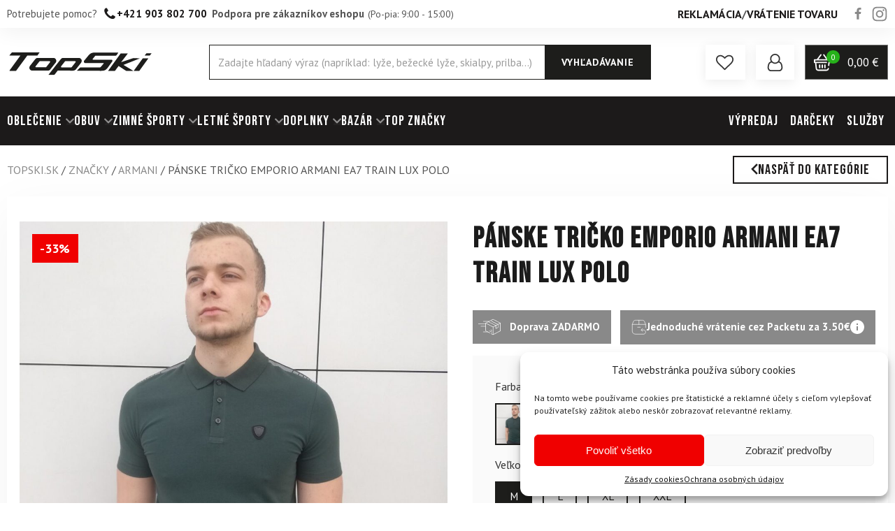

--- FILE ---
content_type: text/html
request_url: https://www.topski.sk/polokosela-emporio-armani-ea7-train-lux-m-polo-st/
body_size: 57070
content:
<!DOCTYPE html>
<html lang="sk-SK" prefix="og: https://ogp.me/ns#" >
<head><meta charset="UTF-8"><script>if(navigator.userAgent.match(/MSIE|Internet Explorer/i)||navigator.userAgent.match(/Trident\/7\..*?rv:11/i)){var href=document.location.href;if(!href.match(/[?&]nowprocket/)){if(href.indexOf("?")==-1){if(href.indexOf("#")==-1){document.location.href=href+"?nowprocket=1"}else{document.location.href=href.replace("#","?nowprocket=1#")}}else{if(href.indexOf("#")==-1){document.location.href=href+"&nowprocket=1"}else{document.location.href=href.replace("#","&nowprocket=1#")}}}}</script><script>class RocketLazyLoadScripts{constructor(){this.v="1.2.3",this.triggerEvents=["keydown","mousedown","mousemove","touchmove","touchstart","touchend","wheel"],this.userEventHandler=this._triggerListener.bind(this),this.touchStartHandler=this._onTouchStart.bind(this),this.touchMoveHandler=this._onTouchMove.bind(this),this.touchEndHandler=this._onTouchEnd.bind(this),this.clickHandler=this._onClick.bind(this),this.interceptedClicks=[],window.addEventListener("pageshow",t=>{this.persisted=t.persisted}),window.addEventListener("DOMContentLoaded",()=>{this._preconnect3rdParties()}),this.delayedScripts={normal:[],async:[],defer:[]},this.trash=[],this.allJQueries=[]}_addUserInteractionListener(t){if(document.hidden){t._triggerListener();return}this.triggerEvents.forEach(e=>window.addEventListener(e,t.userEventHandler,{passive:!0})),window.addEventListener("touchstart",t.touchStartHandler,{passive:!0}),window.addEventListener("mousedown",t.touchStartHandler),document.addEventListener("visibilitychange",t.userEventHandler)}_removeUserInteractionListener(){this.triggerEvents.forEach(t=>window.removeEventListener(t,this.userEventHandler,{passive:!0})),document.removeEventListener("visibilitychange",this.userEventHandler)}_onTouchStart(t){"HTML"!==t.target.tagName&&(window.addEventListener("touchend",this.touchEndHandler),window.addEventListener("mouseup",this.touchEndHandler),window.addEventListener("touchmove",this.touchMoveHandler,{passive:!0}),window.addEventListener("mousemove",this.touchMoveHandler),t.target.addEventListener("click",this.clickHandler),this._renameDOMAttribute(t.target,"onclick","rocket-onclick"),this._pendingClickStarted())}_onTouchMove(t){window.removeEventListener("touchend",this.touchEndHandler),window.removeEventListener("mouseup",this.touchEndHandler),window.removeEventListener("touchmove",this.touchMoveHandler,{passive:!0}),window.removeEventListener("mousemove",this.touchMoveHandler),t.target.removeEventListener("click",this.clickHandler),this._renameDOMAttribute(t.target,"rocket-onclick","onclick"),this._pendingClickFinished()}_onTouchEnd(t){window.removeEventListener("touchend",this.touchEndHandler),window.removeEventListener("mouseup",this.touchEndHandler),window.removeEventListener("touchmove",this.touchMoveHandler,{passive:!0}),window.removeEventListener("mousemove",this.touchMoveHandler)}_onClick(t){t.target.removeEventListener("click",this.clickHandler),this._renameDOMAttribute(t.target,"rocket-onclick","onclick"),this.interceptedClicks.push(t),t.preventDefault(),t.stopPropagation(),t.stopImmediatePropagation(),this._pendingClickFinished()}_replayClicks(){window.removeEventListener("touchstart",this.touchStartHandler,{passive:!0}),window.removeEventListener("mousedown",this.touchStartHandler),this.interceptedClicks.forEach(t=>{t.target.dispatchEvent(new MouseEvent("click",{view:t.view,bubbles:!0,cancelable:!0}))})}_waitForPendingClicks(){return new Promise(t=>{this._isClickPending?this._pendingClickFinished=t:t()})}_pendingClickStarted(){this._isClickPending=!0}_pendingClickFinished(){this._isClickPending=!1}_renameDOMAttribute(t,e,r){t.hasAttribute&&t.hasAttribute(e)&&(event.target.setAttribute(r,event.target.getAttribute(e)),event.target.removeAttribute(e))}_triggerListener(){this._removeUserInteractionListener(this),"loading"===document.readyState?document.addEventListener("DOMContentLoaded",this._loadEverythingNow.bind(this)):this._loadEverythingNow()}_preconnect3rdParties(){let t=[];document.querySelectorAll("script[type=rocketlazyloadscript]").forEach(e=>{if(e.hasAttribute("src")){let r=new URL(e.src).origin;r!==location.origin&&t.push({src:r,crossOrigin:e.crossOrigin||"module"===e.getAttribute("data-rocket-type")})}}),t=[...new Map(t.map(t=>[JSON.stringify(t),t])).values()],this._batchInjectResourceHints(t,"preconnect")}async _loadEverythingNow(){this.lastBreath=Date.now(),this._delayEventListeners(this),this._delayJQueryReady(this),this._handleDocumentWrite(),this._registerAllDelayedScripts(),this._preloadAllScripts(),await this._loadScriptsFromList(this.delayedScripts.normal),await this._loadScriptsFromList(this.delayedScripts.defer),await this._loadScriptsFromList(this.delayedScripts.async);try{await this._triggerDOMContentLoaded(),await this._triggerWindowLoad()}catch(t){console.error(t)}window.dispatchEvent(new Event("rocket-allScriptsLoaded")),this._waitForPendingClicks().then(()=>{this._replayClicks()}),this._emptyTrash()}_registerAllDelayedScripts(){document.querySelectorAll("script[type=rocketlazyloadscript]").forEach(t=>{t.hasAttribute("data-rocket-src")?t.hasAttribute("async")&&!1!==t.async?this.delayedScripts.async.push(t):t.hasAttribute("defer")&&!1!==t.defer||"module"===t.getAttribute("data-rocket-type")?this.delayedScripts.defer.push(t):this.delayedScripts.normal.push(t):this.delayedScripts.normal.push(t)})}async _transformScript(t){return new Promise((await this._littleBreath(),navigator.userAgent.indexOf("Firefox/")>0||""===navigator.vendor)?e=>{let r=document.createElement("script");[...t.attributes].forEach(t=>{let e=t.nodeName;"type"!==e&&("data-rocket-type"===e&&(e="type"),"data-rocket-src"===e&&(e="src"),r.setAttribute(e,t.nodeValue))}),t.text&&(r.text=t.text),r.hasAttribute("src")?(r.addEventListener("load",e),r.addEventListener("error",e)):(r.text=t.text,e());try{t.parentNode.replaceChild(r,t)}catch(i){e()}}:async e=>{function r(){t.setAttribute("data-rocket-status","failed"),e()}try{let i=t.getAttribute("data-rocket-type"),n=t.getAttribute("data-rocket-src");t.text,i?(t.type=i,t.removeAttribute("data-rocket-type")):t.removeAttribute("type"),t.addEventListener("load",function r(){t.setAttribute("data-rocket-status","executed"),e()}),t.addEventListener("error",r),n?(t.removeAttribute("data-rocket-src"),t.src=n):t.src="data:text/javascript;base64,"+window.btoa(unescape(encodeURIComponent(t.text)))}catch(s){r()}})}async _loadScriptsFromList(t){let e=t.shift();return e&&e.isConnected?(await this._transformScript(e),this._loadScriptsFromList(t)):Promise.resolve()}_preloadAllScripts(){this._batchInjectResourceHints([...this.delayedScripts.normal,...this.delayedScripts.defer,...this.delayedScripts.async],"preload")}_batchInjectResourceHints(t,e){var r=document.createDocumentFragment();t.forEach(t=>{let i=t.getAttribute&&t.getAttribute("data-rocket-src")||t.src;if(i){let n=document.createElement("link");n.href=i,n.rel=e,"preconnect"!==e&&(n.as="script"),t.getAttribute&&"module"===t.getAttribute("data-rocket-type")&&(n.crossOrigin=!0),t.crossOrigin&&(n.crossOrigin=t.crossOrigin),t.integrity&&(n.integrity=t.integrity),r.appendChild(n),this.trash.push(n)}}),document.head.appendChild(r)}_delayEventListeners(t){let e={};function r(t,r){!function t(r){!e[r]&&(e[r]={originalFunctions:{add:r.addEventListener,remove:r.removeEventListener},eventsToRewrite:[]},r.addEventListener=function(){arguments[0]=i(arguments[0]),e[r].originalFunctions.add.apply(r,arguments)},r.removeEventListener=function(){arguments[0]=i(arguments[0]),e[r].originalFunctions.remove.apply(r,arguments)});function i(t){return e[r].eventsToRewrite.indexOf(t)>=0?"rocket-"+t:t}}(t),e[t].eventsToRewrite.push(r)}function i(t,e){let r=t[e];Object.defineProperty(t,e,{get:()=>r||function(){},set(i){t["rocket"+e]=r=i}})}r(document,"DOMContentLoaded"),r(window,"DOMContentLoaded"),r(window,"load"),r(window,"pageshow"),r(document,"readystatechange"),i(document,"onreadystatechange"),i(window,"onload"),i(window,"onpageshow")}_delayJQueryReady(t){let e;function r(r){if(r&&r.fn&&!t.allJQueries.includes(r)){r.fn.ready=r.fn.init.prototype.ready=function(e){return t.domReadyFired?e.bind(document)(r):document.addEventListener("rocket-DOMContentLoaded",()=>e.bind(document)(r)),r([])};let i=r.fn.on;r.fn.on=r.fn.init.prototype.on=function(){if(this[0]===window){function t(t){return t.split(" ").map(t=>"load"===t||0===t.indexOf("load.")?"rocket-jquery-load":t).join(" ")}"string"==typeof arguments[0]||arguments[0]instanceof String?arguments[0]=t(arguments[0]):"object"==typeof arguments[0]&&Object.keys(arguments[0]).forEach(e=>{let r=arguments[0][e];delete arguments[0][e],arguments[0][t(e)]=r})}return i.apply(this,arguments),this},t.allJQueries.push(r)}e=r}r(window.jQuery),Object.defineProperty(window,"jQuery",{get:()=>e,set(t){r(t)}})}async _triggerDOMContentLoaded(){this.domReadyFired=!0,await this._littleBreath(),document.dispatchEvent(new Event("rocket-DOMContentLoaded")),await this._littleBreath(),window.dispatchEvent(new Event("rocket-DOMContentLoaded")),await this._littleBreath(),document.dispatchEvent(new Event("rocket-readystatechange")),await this._littleBreath(),document.rocketonreadystatechange&&document.rocketonreadystatechange()}async _triggerWindowLoad(){await this._littleBreath(),window.dispatchEvent(new Event("rocket-load")),await this._littleBreath(),window.rocketonload&&window.rocketonload(),await this._littleBreath(),this.allJQueries.forEach(t=>t(window).trigger("rocket-jquery-load")),await this._littleBreath();let t=new Event("rocket-pageshow");t.persisted=this.persisted,window.dispatchEvent(t),await this._littleBreath(),window.rocketonpageshow&&window.rocketonpageshow({persisted:this.persisted})}_handleDocumentWrite(){let t=new Map;document.write=document.writeln=function(e){let r=document.currentScript;r||console.error("WPRocket unable to document.write this: "+e);let i=document.createRange(),n=r.parentElement,s=t.get(r);void 0===s&&(s=r.nextSibling,t.set(r,s));let a=document.createDocumentFragment();i.setStart(a,0),a.appendChild(i.createContextualFragment(e)),n.insertBefore(a,s)}}async _littleBreath(){Date.now()-this.lastBreath>45&&(await this._requestAnimFrame(),this.lastBreath=Date.now())}async _requestAnimFrame(){return document.hidden?new Promise(t=>setTimeout(t)):new Promise(t=>requestAnimationFrame(t))}_emptyTrash(){this.trash.forEach(t=>t.remove())}static run(){let t=new RocketLazyLoadScripts;t._addUserInteractionListener(t)}}RocketLazyLoadScripts.run();</script>

<meta name="viewport" content="width=device-width, initial-scale=1.0">
<!-- WP_HEAD() START -->
				<script type="rocketlazyloadscript">document.documentElement.className = document.documentElement.className + ' yes-js js_active js'</script>
				


            <script data-no-defer="1" data-ezscrex="false" data-cfasync="false" data-pagespeed-no-defer data-cookieconsent="ignore">
                var ctPublicFunctions = {"_ajax_nonce":"eb025c4475","_rest_nonce":"72420dff04","_ajax_url":"\/wp-admin\/admin-ajax.php","_rest_url":"https:\/\/www.topski.sk\/wp-json\/","data__cookies_type":"none","data__ajax_type":"rest","text__wait_for_decoding":"Decoding the contact data, let us a few seconds to finish. Anti-Spam by CleanTalk","cookiePrefix":"","wprocket_detected":true,"host_url":"www.topski.sk"}
            </script>
        
            <script data-no-defer="1" data-ezscrex="false" data-cfasync="false" data-pagespeed-no-defer data-cookieconsent="ignore">
                var ctPublic = {"_ajax_nonce":"eb025c4475","settings__forms__check_internal":"0","settings__forms__check_external":"0","settings__forms__search_test":"0","settings__data__bot_detector_enabled":"0","blog_home":"https:\/\/www.topski.sk\/","pixel__setting":"3","pixel__enabled":true,"pixel__url":"https:\/\/moderate4-v4.cleantalk.org\/pixel\/f9b1cc5a9deb6cf11cd5dc1114cc6caf.gif","data__email_check_before_post":"1","data__email_check_exist_post":"0","data__cookies_type":"none","data__key_is_ok":true,"data__visible_fields_required":true,"wl_brandname":"Anti-Spam by CleanTalk","wl_brandname_short":"CleanTalk","ct_checkjs_key":"90cfcdb7bb1690fdb75c3b9afbda00355a4213f144120a551dc955e9ad6b6888","emailEncoderPassKey":"d2c7519a0d74e8166fa0cfa79989106c","bot_detector_forms_excluded":"W10=","advancedCacheExists":true,"varnishCacheExists":false,"wc_ajax_add_to_cart":true}
            </script>
        
<!-- Google Tag Manager for WordPress by gtm4wp.com -->
<script data-cfasync="false" data-pagespeed-no-defer>
	var gtm4wp_datalayer_name = "dataLayer";
	var dataLayer = dataLayer || [];
	const gtm4wp_use_sku_instead = false;
	const gtm4wp_id_prefix = '';
	const gtm4wp_remarketing = true;
	const gtm4wp_eec = true;
	const gtm4wp_classicec = true;
	const gtm4wp_currency = 'EUR';
	const gtm4wp_product_per_impression = false;
	const gtm4wp_needs_shipping_address = false;
	const gtm4wp_business_vertical = 'retail';
	const gtm4wp_business_vertical_id = 'id';
</script>
<!-- End Google Tag Manager for WordPress by gtm4wp.com -->
<!-- Search Engine Optimization by Rank Math - https://rankmath.com/ -->
<title>Pánske tričko EMPORIO ARMANI EA7 TRAIN LUX M POLO ST Green</title><link rel="preload" as="style" href="https://fonts.googleapis.com/css?family=PT%20Sans%3A700%2Cregular%2Citalic%2C700italic%2C%7CBebas%20Neue%3A100%2C200%2C300%2C400%2C500%2C600%2C700%2C800%2C900%7CBebas%20Neue%3A400%7CPT%20Sans%3A700&#038;display=swap" /><link rel="stylesheet" href="https://fonts.googleapis.com/css?family=PT%20Sans%3A700%2Cregular%2Citalic%2C700italic%2C%7CBebas%20Neue%3A100%2C200%2C300%2C400%2C500%2C600%2C700%2C800%2C900%7CBebas%20Neue%3A400%7CPT%20Sans%3A700&#038;display=swap" media="print" onload="this.media='all'" /><noscript><link rel="stylesheet" href="https://fonts.googleapis.com/css?family=PT%20Sans%3A700%2Cregular%2Citalic%2C700italic%2C%7CBebas%20Neue%3A100%2C200%2C300%2C400%2C500%2C600%2C700%2C800%2C900%7CBebas%20Neue%3A400%7CPT%20Sans%3A700&#038;display=swap" /></noscript>
<meta name="description" content="Objednajte si Pánske tričko EMPORIO ARMANI EA7 TRAIN LUX POLO na Topski.sk. ✓ Rýchle doručenie. ✓ Svetové značky."/>
<meta name="robots" content="follow, index, max-snippet:-1, max-video-preview:-1, max-image-preview:large"/>
<link rel="canonical" href="https://www.topski.sk/polokosela-emporio-armani-ea7-train-lux-m-polo-st/" />
<meta property="og:locale" content="sk_SK" />
<meta property="og:type" content="product" />
<meta property="og:title" content="Pánske tričko EMPORIO ARMANI EA7 TRAIN LUX M POLO ST Green" />
<meta property="og:description" content="Objednajte si Pánske tričko EMPORIO ARMANI EA7 TRAIN LUX POLO na Topski.sk. ✓ Rýchle doručenie. ✓ Svetové značky." />
<meta property="og:url" content="https://www.topski.sk/polokosela-emporio-armani-ea7-train-lux-m-polo-st/" />
<meta property="og:site_name" content="Topski.sk" />
<meta property="og:updated_time" content="2025-11-06T17:31:20+01:00" />
<meta property="og:image" content="https://topski-sk.b-cdn.net/wp-content/uploads/2021/06/48275.jpg" />
<meta property="og:image:secure_url" content="https://topski-sk.b-cdn.net/wp-content/uploads/2021/06/48275.jpg" />
<meta property="og:image:width" content="1500" />
<meta property="og:image:height" content="1500" />
<meta property="og:image:alt" content="Pánske tričko EMPORIO ARMANI EA7 TRAIN LUX POLO" />
<meta property="og:image:type" content="image/jpeg" />
<meta property="product:availability" content="instock" />
<meta name="twitter:card" content="summary_large_image" />
<meta name="twitter:title" content="Pánske tričko EMPORIO ARMANI EA7 TRAIN LUX M POLO ST Green" />
<meta name="twitter:description" content="Objednajte si Pánske tričko EMPORIO ARMANI EA7 TRAIN LUX POLO na Topski.sk. ✓ Rýchle doručenie. ✓ Svetové značky." />
<meta name="twitter:image" content="https://topski-sk.b-cdn.net/wp-content/uploads/2021/06/48275.jpg" />
<meta name="twitter:label1" content="Price" />
<meta name="twitter:data1" content="79.95&euro;" />
<meta name="twitter:label2" content="Availability" />
<meta name="twitter:data2" content="In stock" />
<script type="application/ld+json" class="rank-math-schema">{"@context":"https://schema.org","@graph":[{"@type":"Organization","@id":"https://www.topski.sk/#organization","name":"TopSki","url":"https://www.topski.sk","logo":{"@type":"ImageObject","@id":"https://www.topski.sk/#logo","url":"https://topski-sk.b-cdn.net/wp-content/uploads/2021/05/topski-logo.svg","contentUrl":"https://topski-sk.b-cdn.net/wp-content/uploads/2021/05/topski-logo.svg","caption":"Topski.sk","inLanguage":"sk-SK","width":"1366","height":"288"}},{"@type":"WebSite","@id":"https://www.topski.sk/#website","url":"https://www.topski.sk","name":"Topski.sk","publisher":{"@id":"https://www.topski.sk/#organization"},"inLanguage":"sk-SK"},{"@type":"ImageObject","@id":"https://topski-sk.b-cdn.net/wp-content/uploads/2021/06/48275.jpg","url":"https://topski-sk.b-cdn.net/wp-content/uploads/2021/06/48275.jpg","width":"1500","height":"1500","inLanguage":"sk-SK"},{"@type":"BreadcrumbList","@id":"https://www.topski.sk/polokosela-emporio-armani-ea7-train-lux-m-polo-st/#breadcrumb","itemListElement":[{"@type":"ListItem","position":"1","item":{"@id":"https://www.topski.sk","name":"TopSki.sk"}},{"@type":"ListItem","position":"2","item":{"@id":"https://www.topski.sk/znacky/","name":"ZNA\u010cKY"}},{"@type":"ListItem","position":"3","item":{"@id":"https://www.topski.sk/armani/","name":"ARMANI"}},{"@type":"ListItem","position":"4","item":{"@id":"https://www.topski.sk/polokosela-emporio-armani-ea7-train-lux-m-polo-st/","name":"P\u00e1nske tri\u010dko\u00a0EMPORIO ARMANI EA7 TRAIN LUX POLO"}}]},{"@type":"ItemPage","@id":"https://www.topski.sk/polokosela-emporio-armani-ea7-train-lux-m-polo-st/#webpage","url":"https://www.topski.sk/polokosela-emporio-armani-ea7-train-lux-m-polo-st/","name":"P\u00e1nske tri\u010dko\u00a0EMPORIO ARMANI EA7 TRAIN LUX M POLO ST Green","datePublished":"2017-09-26T00:00:00+02:00","dateModified":"2025-11-06T17:31:20+01:00","isPartOf":{"@id":"https://www.topski.sk/#website"},"primaryImageOfPage":{"@id":"https://topski-sk.b-cdn.net/wp-content/uploads/2021/06/48275.jpg"},"inLanguage":"sk-SK","breadcrumb":{"@id":"https://www.topski.sk/polokosela-emporio-armani-ea7-train-lux-m-polo-st/#breadcrumb"}},{"@type":"Product","name":"P\u00e1nske tri\u010dko\u00a0EMPORIO ARMANI EA7 TRAIN LUX M POLO ST Green","description":"Objednajte si P\u00e1nske tri\u010dko\u00a0EMPORIO ARMANI EA7 TRAIN LUX POLO na Topski.sk. \u2713 R\u00fdchle doru\u010denie. \u2713 Svetov\u00e9 zna\u010dky.","sku":"61633","category":"ZNA\u010cKY &gt; ARMANI","mainEntityOfPage":{"@id":"https://www.topski.sk/polokosela-emporio-armani-ea7-train-lux-m-polo-st/#webpage"},"image":[{"@type":"ImageObject","url":"https://topski-sk.b-cdn.net/wp-content/uploads/2021/06/48275.jpg","height":"1500","width":"1500"},{"@type":"ImageObject","url":"https://www.topski.sk/wp-content/uploads/2021/06/48276.jpg","height":"1500","width":"1500"}],"offers":{"@type":"Offer","price":"79.95","priceValidUntil":"2026-12-31","priceSpecification":{"price":"79.95","priceCurrency":"EUR","valueAddedTaxIncluded":"true"},"priceCurrency":"EUR","availability":"http://schema.org/InStock","seller":{"@type":"Organization","@id":"https://www.topski.sk/","name":"Topski.sk","url":"https://www.topski.sk","logo":"https://topski-sk.b-cdn.net/wp-content/uploads/2021/05/topski-logo.svg"},"url":"https://www.topski.sk/polokosela-emporio-armani-ea7-train-lux-m-polo-st/"},"additionalProperty":[{"@type":"PropertyValue","name":"pa_vyrobca","value":"Armani"},{"@type":"PropertyValue","name":"pa_pohlavie","value":"P\u00e1nske"},{"@type":"PropertyValue","name":"pa_typ","value":"Fashion, \u0160portov\u00e1, Vo\u013eno\u010dasov\u00e1"},{"@type":"PropertyValue","name":"pa_material","value":"5% Elastan, 95% Bavlna"},{"@type":"PropertyValue","name":"pa_vlastnosti-materialu","value":"Priedu\u0161n\u00fd, Pru\u017en\u00fd"},{"@type":"PropertyValue","name":"pa_pranie","value":"Pod\u013ea prac\u00edch znakov na tovare."}],"@id":"https://www.topski.sk/polokosela-emporio-armani-ea7-train-lux-m-polo-st/#richSnippet"}]}</script>
<!-- /Rank Math WordPress SEO plugin -->

<script type='application/javascript'>console.log('PixelYourSite Free version 9.4.5.1');</script>
<link rel='dns-prefetch' href='//cdn.jsdelivr.net' />
<link rel='dns-prefetch' href='//topski-sk.b-cdn.net' />
<link href='https://fonts.gstatic.com' crossorigin rel='preconnect' />
<link href='https://topski-sk.b-cdn.net' rel='preconnect' />
<link data-minify="1" rel='stylesheet' id='woohc-styles-css' href='https://topski-sk.b-cdn.net/wp-content/cache/min/1/wp-content/plugins/woo-homecredit/woohc-styles.css?ver=1762402814' type='text/css' media='all' />
<style id='safe-svg-svg-icon-style-inline-css' type='text/css'>
.safe-svg-cover{text-align:center}.safe-svg-cover .safe-svg-inside{display:inline-block;max-width:100%}.safe-svg-cover svg{height:100%;max-height:100%;max-width:100%;width:100%}

</style>
<link data-minify="1" rel='stylesheet' id='wc-blocks-packages-style-css' href='https://topski-sk.b-cdn.net/wp-content/cache/min/1/wp-content/plugins/woocommerce/packages/woocommerce-blocks/build/packages-style.css?ver=1762402814' type='text/css' media='all' />
<link data-minify="1" rel='stylesheet' id='jquery-selectBox-css' href='https://topski-sk.b-cdn.net/wp-content/cache/min/1/wp-content/plugins/yith-woocommerce-wishlist/assets/css/jquery.selectBox.css?ver=1762402822' type='text/css' media='all' />
<link data-minify="1" rel='stylesheet' id='yith-wcwl-font-awesome-css' href='https://topski-sk.b-cdn.net/wp-content/cache/min/1/wp-content/plugins/yith-woocommerce-wishlist/assets/css/font-awesome.css?ver=1762402822' type='text/css' media='all' />
<link data-minify="1" rel='stylesheet' id='yith-wcwl-main-css' href='https://topski-sk.b-cdn.net/wp-content/cache/min/1/wp-content/plugins/yith-woocommerce-wishlist/assets/css/style.css?ver=1762402822' type='text/css' media='all' />
<style id='classic-theme-styles-inline-css' type='text/css'>
/*! This file is auto-generated */
.wp-block-button__link{color:#fff;background-color:#32373c;border-radius:9999px;box-shadow:none;text-decoration:none;padding:calc(.667em + 2px) calc(1.333em + 2px);font-size:1.125em}.wp-block-file__button{background:#32373c;color:#fff;text-decoration:none}
</style>
<link rel='stylesheet' id='ct_public_css-css' href='https://topski-sk.b-cdn.net/wp-content/plugins/cleantalk-spam-protect/css/cleantalk-public.min.css?ver=6.45.2' type='text/css' media='all' />
<link rel='stylesheet' id='ct_email_decoder_css-css' href='https://topski-sk.b-cdn.net/wp-content/plugins/cleantalk-spam-protect/css/cleantalk-email-decoder.min.css?ver=6.45.2' type='text/css' media='all' />
<link data-minify="1" rel='stylesheet' id='contact-form-7-css' href='https://topski-sk.b-cdn.net/wp-content/cache/min/1/wp-content/plugins/contact-form-7/includes/css/styles.css?ver=1762402814' type='text/css' media='all' />
<link data-minify="1" rel='stylesheet' id='oxygen-css' href='https://topski-sk.b-cdn.net/wp-content/cache/min/1/wp-content/plugins/oxygen/component-framework/oxygen.css?ver=1762402814' type='text/css' media='all' />
<link rel='stylesheet' id='core-sss-css' href='https://topski-sk.b-cdn.net/wp-content/plugins/oxy-ninja/public/css/core-sss.min.css?ver=3.5.3' type='text/css' media='all' />
<link data-minify="1" rel='stylesheet' id='woocommerce-layout-css' href='https://topski-sk.b-cdn.net/wp-content/cache/min/1/wp-content/plugins/woocommerce/assets/css/woocommerce-layout.css?ver=1762402814' type='text/css' media='all' />
<link data-minify="1" rel='stylesheet' id='woocommerce-smallscreen-css' href='https://topski-sk.b-cdn.net/wp-content/cache/min/1/wp-content/plugins/woocommerce/assets/css/woocommerce-smallscreen.css?ver=1762402814' type='text/css' media='only screen and (max-width: 768px)' />
<link data-minify="1" rel='stylesheet' id='woocommerce-general-css' href='https://topski-sk.b-cdn.net/wp-content/cache/min/1/wp-content/plugins/woocommerce/assets/css/woocommerce.css?ver=1762402814' type='text/css' media='all' />
<style id='woocommerce-inline-inline-css' type='text/css'>
.woocommerce form .form-row .required { visibility: visible; }
</style>
<style id='wpgb-head-inline-css' type='text/css'>
.wp-grid-builder:not(.wpgb-template),.wpgb-facet{opacity:0.01}.wpgb-facet fieldset{margin:0;padding:0;border:none;outline:none;box-shadow:none}.wpgb-facet fieldset:last-child{margin-bottom:40px;}.wpgb-facet fieldset legend.wpgb-sr-only{height:1px;width:1px}
</style>
<link rel='stylesheet' id='cmplz-general-css' href='https://topski-sk.b-cdn.net/wp-content/plugins/complianz-gdpr/assets/css/cookieblocker.min.css?ver=6.5.3' type='text/css' media='all' />
<link data-minify="1" rel='stylesheet' id='wc-bis-css-css' href='https://topski-sk.b-cdn.net/wp-content/cache/min/1/wp-content/plugins/woocommerce-back-in-stock-notifications/assets/css/frontend/woocommerce.css?ver=1762402814' type='text/css' media='all' />
<link data-minify="1" rel='stylesheet' id='toastify.css-css' href='https://topski-sk.b-cdn.net/wp-content/cache/min/1/npm/toastify-js/src/toastify.min.css?ver=1762402814' type='text/css' media='all' />
<link rel='stylesheet' id='dgwt-wcas-style-css' href='https://topski-sk.b-cdn.net/wp-content/plugins/ajax-search-for-woocommerce-premium/assets/css/style.min.css?ver=1.29.0' type='text/css' media='all' />
<link data-minify="1" rel='stylesheet' id='block-styles-css' href='https://topski-sk.b-cdn.net/wp-content/cache/min/1/wp-content/plugins/wooptima/assets/css/block-styles.css?ver=1762402814' type='text/css' media='all' />
<link data-minify="1" rel='stylesheet' id='bundle-upsell-css' href='https://topski-sk.b-cdn.net/wp-content/cache/min/1/wp-content/plugins/wooptima/assets/css/bundle-upsell.css?ver=1762402814' type='text/css' media='all' />
<link data-minify="1" rel='stylesheet' id='cf7cf-style-css' href='https://topski-sk.b-cdn.net/wp-content/cache/min/1/wp-content/plugins/cf7-conditional-fields/style.css?ver=1762402814' type='text/css' media='all' />
<link data-minify="1" rel='stylesheet' id='scorg-style-header-56609-css' href='https://topski-sk.b-cdn.net/wp-content/cache/min/1/wp-content/themes/wooptima-oxygen-theme/scorg/css/56609-header-compiled.css?ver=1762402814' type='text/css' media='all' />
<link data-minify="1" rel='stylesheet' id='scorg-style-header-79940-css' href='https://topski-sk.b-cdn.net/wp-content/cache/min/1/wp-content/themes/wooptima-oxygen-theme/scorg/css/79940-header-compiled.css?ver=1762402814' type='text/css' media='all' />
<link data-minify="1" rel='stylesheet' id='scorg-style-header-56622-css' href='https://topski-sk.b-cdn.net/wp-content/cache/min/1/wp-content/themes/wooptima-oxygen-theme/scorg/css/56622-header-compiled.css?ver=1762402814' type='text/css' media='all' />
<link data-minify="1" rel='stylesheet' id='scorg-style-header-56614-css' href='https://topski-sk.b-cdn.net/wp-content/cache/min/1/wp-content/themes/wooptima-oxygen-theme/scorg/css/56614-header-compiled.css?ver=1762402814' type='text/css' media='all' />
<link data-minify="1" rel='stylesheet' id='scorg-style-header-56616-css' href='https://topski-sk.b-cdn.net/wp-content/cache/min/1/wp-content/themes/wooptima-oxygen-theme/scorg/css/56616-header-compiled.css?ver=1762402814' type='text/css' media='all' />
<link data-minify="1" rel='stylesheet' id='scorg-style-header-61427-css' href='https://topski-sk.b-cdn.net/wp-content/cache/min/1/wp-content/themes/wooptima-oxygen-theme/scorg/css/61427-header-compiled.css?ver=1762402814' type='text/css' media='all' />
<link data-minify="1" rel='stylesheet' id='scorg-style-header-123044-css' href='https://topski-sk.b-cdn.net/wp-content/cache/min/1/wp-content/themes/wooptima-oxygen-theme/scorg/css/123044-header-compiled.css?ver=1762402814' type='text/css' media='all' />
<link data-minify="1" rel='stylesheet' id='scorg-style-header-225973-css' href='https://topski-sk.b-cdn.net/wp-content/cache/min/1/wp-content/themes/wooptima-oxygen-theme/scorg/css/225973-header-compiled.css?ver=1762402814' type='text/css' media='all' />
<link data-minify="1" rel='stylesheet' id='scorg-style-header-56603-css' href='https://topski-sk.b-cdn.net/wp-content/cache/min/1/wp-content/themes/wooptima-oxygen-theme/scorg/css/56603-header-compiled.css?ver=1762402814' type='text/css' media='all' />
<link data-minify="1" rel='stylesheet' id='scorg-style-header-232443-css' href='https://topski-sk.b-cdn.net/wp-content/cache/min/1/wp-content/themes/wooptima-oxygen-theme/scorg/css/232443-header-compiled.css?ver=1762402814' type='text/css' media='all' />
<link data-minify="1" rel='stylesheet' id='scorg-style-header-56601-css' href='https://topski-sk.b-cdn.net/wp-content/cache/min/1/wp-content/themes/wooptima-oxygen-theme/scorg/css/56601-header-compiled.css?ver=1762402814' type='text/css' media='all' />
<link data-minify="1" rel='stylesheet' id='scorg-style-header-56605-css' href='https://topski-sk.b-cdn.net/wp-content/cache/min/1/wp-content/themes/wooptima-oxygen-theme/scorg/css/56605-header-compiled.css?ver=1762402814' type='text/css' media='all' />
<link data-minify="1" rel='stylesheet' id='scorg-style-header-121226-css' href='https://topski-sk.b-cdn.net/wp-content/cache/min/1/wp-content/themes/wooptima-oxygen-theme/scorg/css/121226-header-compiled.css?ver=1762402814' type='text/css' media='all' />
<script type='text/javascript' src='https://topski-sk.b-cdn.net/wp-includes/js/jquery/jquery.min.js?ver=3.7.0' id='jquery-core-js'></script>
<script type='text/javascript' src='https://topski-sk.b-cdn.net/wp-includes/js/jquery/jquery-migrate.min.js?ver=3.4.1' id='jquery-migrate-js' defer></script>
<script type='text/javascript' data-pagespeed-no-defer src='https://topski-sk.b-cdn.net/wp-content/plugins/cleantalk-spam-protect/js/apbct-public-bundle.min.js?ver=6.45.2' id='ct_public_functions-js' defer></script>
<script data-minify="1" type='text/javascript' src='https://topski-sk.b-cdn.net/wp-content/cache/min/1/wp-content/plugins/duracelltomi-google-tag-manager/js/gtm4wp-woocommerce-classic.js?ver=1762402814' id='gtm4wp-woocommerce-classic-js' defer></script>
<script data-minify="1" type='text/javascript' src='https://topski-sk.b-cdn.net/wp-content/cache/min/1/wp-content/plugins/duracelltomi-google-tag-manager/js/gtm4wp-woocommerce-enhanced.js?ver=1762402814' id='gtm4wp-woocommerce-enhanced-js' defer></script>
<script data-service="facebook" data-category="marketing" type="text/plain" data-cmplz-src='https://topski-sk.b-cdn.net/wp-content/plugins/pixelyoursite/dist/scripts/jquery.bind-first-0.2.3.min.js?ver=6.3.1' id='jquery-bind-first-js'></script>
<script data-service="facebook" data-category="marketing" type="text/plain" data-cmplz-src='https://topski-sk.b-cdn.net/wp-content/plugins/pixelyoursite/dist/scripts/js.cookie-2.1.3.min.js?ver=2.1.3' id='js-cookie-pys-js'></script>
<script type='text/javascript' id='pys-js-extra'>
/* <![CDATA[ */
var pysOptions = {"staticEvents":{"facebook":{"woo_view_content":[{"delay":0,"type":"static","name":"ViewContent","pixelIds":["1711462249111315"],"eventID":"f9aec747-fdd8-4638-953c-c9250b729c2a","params":{"content_ids":["woocommerce_gpf_196637"],"content_type":"product_group","content_name":"P\u00e1nske tri\u010dko\u00a0EMPORIO ARMANI EA7 TRAIN LUX POLO","category_name":"ARMANI, OBLE\u010cENIE, P\u00e1nske oble\u010denie, P\u00e1nsky sortiment, Tenisov\u00e9 oble\u010denie, Tri\u010dk\u00e1 & Tielka, Tri\u010dk\u00e1 Armani, V\u00ddPREDAJ","value":79.95,"currency":"EUR","contents":[{"id":"woocommerce_gpf_196637","quantity":1}],"product_price":79.95,"page_title":"P\u00e1nske tri\u010dko\u00a0EMPORIO ARMANI EA7 TRAIN LUX POLO","post_type":"product","post_id":196637,"plugin":"PixelYourSite","user_role":"guest","event_url":"www.topski.sk\/polokosela-emporio-armani-ea7-train-lux-m-polo-st\/"},"e_id":"woo_view_content","ids":[],"hasTimeWindow":false,"timeWindow":0,"woo_order":"","edd_order":""}],"init_event":[{"delay":0,"type":"static","name":"PageView","pixelIds":["1711462249111315"],"eventID":"29258ede-42ac-4257-8720-43aea4a18042","params":{"page_title":"P\u00e1nske tri\u010dko\u00a0EMPORIO ARMANI EA7 TRAIN LUX POLO","post_type":"product","post_id":196637,"plugin":"PixelYourSite","user_role":"guest","event_url":"www.topski.sk\/polokosela-emporio-armani-ea7-train-lux-m-polo-st\/"},"e_id":"init_event","ids":[],"hasTimeWindow":false,"timeWindow":0,"woo_order":"","edd_order":""}]}},"dynamicEvents":[],"triggerEvents":[],"triggerEventTypes":[],"facebook":{"pixelIds":["1711462249111315"],"advancedMatching":[],"removeMetadata":false,"contentParams":{"post_type":"product","post_id":196637,"content_name":"P\u00e1nske tri\u010dko\u00a0EMPORIO ARMANI EA7 TRAIN LUX POLO","categories":"ARMANI, OBLE\u010cENIE, P\u00e1nske oble\u010denie, P\u00e1nsky sortiment, Tenisov\u00e9 oble\u010denie, Tri\u010dk\u00e1 & Tielka, Tri\u010dk\u00e1 Armani, V\u00ddPREDAJ","tags":""},"commentEventEnabled":true,"wooVariableAsSimple":false,"downloadEnabled":true,"formEventEnabled":true,"serverApiEnabled":true,"wooCRSendFromServer":false,"send_external_id":null},"debug":"","siteUrl":"https:\/\/www.topski.sk","ajaxUrl":"https:\/\/www.topski.sk\/wp-admin\/admin-ajax.php","ajax_event":"ea7faa5f48","enable_remove_download_url_param":"1","cookie_duration":"7","last_visit_duration":"60","enable_success_send_form":"","ajaxForServerEvent":"1","gdpr":{"ajax_enabled":false,"all_disabled_by_api":false,"facebook_disabled_by_api":false,"analytics_disabled_by_api":false,"google_ads_disabled_by_api":false,"pinterest_disabled_by_api":false,"bing_disabled_by_api":false,"externalID_disabled_by_api":false,"facebook_prior_consent_enabled":true,"analytics_prior_consent_enabled":true,"google_ads_prior_consent_enabled":null,"pinterest_prior_consent_enabled":true,"bing_prior_consent_enabled":true,"cookiebot_integration_enabled":false,"cookiebot_facebook_consent_category":"marketing","cookiebot_analytics_consent_category":"statistics","cookiebot_tiktok_consent_category":"marketing","cookiebot_google_ads_consent_category":null,"cookiebot_pinterest_consent_category":"marketing","cookiebot_bing_consent_category":"marketing","consent_magic_integration_enabled":false,"real_cookie_banner_integration_enabled":false,"cookie_notice_integration_enabled":false,"cookie_law_info_integration_enabled":false},"cookie":{"disabled_all_cookie":false,"disabled_advanced_form_data_cookie":false,"disabled_landing_page_cookie":false,"disabled_first_visit_cookie":false,"disabled_trafficsource_cookie":false,"disabled_utmTerms_cookie":false,"disabled_utmId_cookie":false},"woo":{"enabled":true,"enabled_save_data_to_orders":false,"addToCartOnButtonEnabled":true,"addToCartOnButtonValueEnabled":true,"addToCartOnButtonValueOption":"price","singleProductId":196637,"removeFromCartSelector":"form.woocommerce-cart-form .remove","addToCartCatchMethod":"add_cart_hook","is_order_received_page":false,"containOrderId":false},"edd":{"enabled":false}};
/* ]]> */
</script>
<script data-service="facebook" data-category="marketing" type="text/plain" data-cmplz-src='https://topski-sk.b-cdn.net/wp-content/plugins/pixelyoursite/dist/scripts/public.js?ver=9.4.5.1' id='pys-js'></script>
<link rel="https://api.w.org/" href="https://www.topski.sk/wp-json/" /><link rel="alternate" type="application/json" href="https://www.topski.sk/wp-json/wp/v2/product/196637" /><noscript><style>.wp-grid-builder .wpgb-card.wpgb-card-hidden .wpgb-card-wrapper{opacity:1!important;visibility:visible!important;transform:none!important}.wpgb-facet {opacity:1!important;pointer-events:auto!important}.wpgb-facet *:not(.wpgb-pagination-facet){display:none}</style></noscript><style>.cmplz-hidden{display:none!important;}</style>
<!-- Google Tag Manager for WordPress by gtm4wp.com -->
<!-- GTM Container placement set to footer -->
<script data-cfasync="false" data-pagespeed-no-defer>
	var dataLayer_content = {"visitorLoginState":"logged-out","visitorType":"visitor-logged-out","pagePostType":"product","pagePostType2":"single-product","browserName":"","browserVersion":"","browserEngineName":"","browserEngineVersion":"","osName":"","osVersion":"","deviceType":"","deviceManufacturer":"","deviceModel":"","customerTotalOrders":0,"customerTotalOrderValue":"0.00","customerFirstName":"","customerLastName":"","customerBillingFirstName":"","customerBillingLastName":"","customerBillingCompany":"","customerBillingAddress1":"","customerBillingAddress2":"","customerBillingCity":"","customerBillingState":"","customerBillingPostcode":"","customerBillingCountry":"","customerBillingEmail":"","customerBillingEmailHash":"e3b0c44298fc1c149afbf4c8996fb92427ae41e4649b934ca495991b7852b855","customerBillingPhone":"","customerShippingFirstName":"","customerShippingLastName":"","customerShippingCompany":"","customerShippingAddress1":"","customerShippingAddress2":"","customerShippingCity":"","customerShippingState":"","customerShippingPostcode":"","customerShippingCountry":"","cartContent":{"totals":{"applied_coupons":[],"discount_total":0,"subtotal":0,"total":0},"items":[]},"productRatingCounts":[],"productAverageRating":0,"productReviewCount":0,"productType":"variable","productIsVariable":1,"ecomm_prodid":196637,"ecomm_pagetype":"product","ecomm_totalvalue":79.95};
	dataLayer.push( dataLayer_content );
</script>
<script data-cfasync="false">
(function(w,d,s,l,i){w[l]=w[l]||[];w[l].push({'gtm.start':
new Date().getTime(),event:'gtm.js'});var f=d.getElementsByTagName(s)[0],
j=d.createElement(s),dl=l!='dataLayer'?'&l='+l:'';j.async=true;j.src=
'//www.googletagmanager.com/gtm.js?id='+i+dl;f.parentNode.insertBefore(j,f);
})(window,document,'script','dataLayer','GTM-NKD3Z82');
</script>
<!-- End Google Tag Manager -->
<!-- End Google Tag Manager for WordPress by gtm4wp.com --><meta name="viewport" content="width=device-width, initial-scale=1, maximum-scale=1, user-scalable=0">
	<script type="rocketlazyloadscript" async data-rocket-src="https://www.googletagmanager.com/gtag/js?id=AW-635808068"></script>
	<script>
		window.dataLayer = window.dataLayer || [];

		function gtag() {
			dataLayer.push(arguments);
		}
		gtag('js', new Date());
		gtag('config', 'AW-635808068');
	</script>

<meta id="wp-nonce" name="wp-nonce" content="72420dff04"/><link rel='alternate' hreflang='cs-CZ' href='https://www.topski.cz/polokosile-emporio-armani-ea7-train-lux-m-polo-st/'/><link rel='alternate' hreflang='de-DE' href='https://www.topskisport.de/herren-t-shirt-emporio-armani-ea7-train-lux-polo-61633/'/><script type="text/javascript">
//<![CDATA[
var _hwq = _hwq || [];
    _hwq.push(['setKey', '86F358E926AE327FBCCEEF6077DCAE8E']);_hwq.push(['setTopPos', '60']);_hwq.push(['showWidget', '21']);(function() {
    var ho = document.createElement('script'); ho.type = 'text/javascript'; ho.async = true;
    ho.src = 'https://sk.im9.cz/direct/i/gjs.php?n=wdgt&sak=86F358E926AE327FBCCEEF6077DCAE8E';
    var s = document.getElementsByTagName('script')[0]; s.parentNode.insertBefore(ho, s);
})();
//]]>
</script>		<style>
			.dgwt-wcas-ico-magnifier,.dgwt-wcas-ico-magnifier-handler{max-width:20px}		</style>
			<noscript><style>.woocommerce-product-gallery{ opacity: 1 !important; }</style></noscript>
	<link rel="icon" href="https://topski-sk.b-cdn.net/wp-content/uploads/2021/10/cropped-topski-fav-32x32.jpg" sizes="32x32" />
<link rel="icon" href="https://topski-sk.b-cdn.net/wp-content/uploads/2021/10/cropped-topski-fav-192x192.jpg" sizes="192x192" />
<link rel="apple-touch-icon" href="https://topski-sk.b-cdn.net/wp-content/uploads/2021/10/cropped-topski-fav-180x180.jpg" />
<meta name="msapplication-TileImage" content="https://topski-sk.b-cdn.net/wp-content/uploads/2021/10/cropped-topski-fav-270x270.jpg" />
<link data-minify="1" rel='stylesheet' id='oxygen-cache-10-css' href='https://topski-sk.b-cdn.net/wp-content/cache/min/1/wp-content/uploads/oxygen/css/10.css?ver=1762402814' type='text/css' media='all' />
<link data-minify="1" rel='stylesheet' id='oxygen-cache-30477-css' href='https://topski-sk.b-cdn.net/wp-content/cache/min/1/wp-content/uploads/oxygen/css/30477.css?ver=1762402822' type='text/css' media='all' />
<link data-minify="1" rel='stylesheet' id='oxygen-universal-styles-css' href='https://topski-sk.b-cdn.net/wp-content/cache/min/1/wp-content/uploads/oxygen/css/universal.css?ver=1762402814' type='text/css' media='all' />
<style>.wa-services-box:hover .wa-services-box__btn {
  color: white;
  background-color: #1d1d1b !important;
}
.wa-services-box:hover .wa-services-box__icon {
  transform: translateY(-5px);
}
.wa-services-box__icon {
  max-height: 12rem;
  width: auto;
  transition: 0.3s all ease-in-out;
}
@media (max-width: 991px) {
  .wa-services-box__icon {
    height: 6rem;
  }
}
.wa-services-box__btn {
  display: flex;
  justify-content: center;
  align-items: center;
  border: 3px solid #1d1d1b;
  text-transform: uppercase;
  font-weight: 800;
  font-family: "Bebas Neue";
  font-size: 28px;
  padding-inline: 2rem;
  padding-block: 1rem;
  transition: 0.2s all ease-in-out;
  width: 100%;
}
@media (max-width: 991px) {
  .wa-services-box__btn {
    font-size: 20px;
  }
}
.wa-services-box-wrapper {
  width: 100%;
  display: grid;
  grid-template-columns: 1fr 1fr;
  gap: 2rem;
}
@media (max-width: 991px) {
  .wa-services-box-wrapper {
    grid-template-columns: 1fr;
  }
}
.wa-services-box-inner {
  height: 100%;
  display: flex;
  flex-direction: column;
  row-gap: 4rem;
  align-items: center;
  justify-content: center;
  padding: 4rem;
  background-color: white;
  box-shadow: 0 15px 75px rgba(0, 0, 0, 0.06);
  width: 100%;
}
.wa-rental-main {
  display: flex;
  flex-direction: column;
  gap: 2rem;
  width: 100%;
}
.wa-rental-main-wrapper .ct-section-inner-wrap {
  padding-top: 0 !important;
}
.wa-rental-main-box-wrapper {
  width: 100%;
}
.wa-rental-main-box-wrapper .oxy-dynamic-list {
  width: 100%;
  display: grid;
  grid-template-columns: 1fr 1fr;
  gap: 2rem;
}
@media (max-width: 991px) {
  .wa-rental-main-box-wrapper .oxy-dynamic-list {
    grid-template-columns: 1fr;
  }
}
.wa-rental-main-box__icon {
  max-height: 12rem;
  width: auto;
  transition: 0.3s all ease-in-out;
}
@media (max-width: 991px) {
  .wa-rental-main-box__icon {
    height: 6rem;
  }
}
.wa-rental-main-box-inner {
  display: flex;
  flex-direction: column;
  row-gap: 4rem;
  align-items: center;
  justify-content: center;
  padding: 4rem;
  background-color: white;
  box-shadow: 0 15px 75px rgba(0, 0, 0, 0.06);
  width: 100%;
}
.wa-rental-main-box-btn {
  display: flex;
  justify-content: center;
  align-items: center;
  border: 3px solid #1d1d1b;
  text-transform: uppercase;
  font-weight: 800;
  font-family: "Bebas Neue";
  font-size: 28px;
  padding-inline: 2rem;
  padding-block: 1rem;
  transition: 0.2s all ease-in-out;
  width: 100%;
}
@media (max-width: 991px) {
  .wa-rental-main-box-btn {
    font-size: 20px;
  }
}
.wa-rental-main-box:hover .wa-rental-main-box-btn {
  color: white;
  background-color: #1d1d1b !important;
}
.wa-rental-main-box:hover .wa-rental-main-box__icon {
  transform: translateY(-5px);
}
.wa-rental-info {
  display: flex;
  flex-direction: column;
  width: 100%;
}
.wa-rental-info .topski-contact-form {
  margin-top: 4rem;
  padding: 5rem;
  background-color: white;
  width: 100%;
}
@media (max-width: 767px) {
  .wa-rental-info .topski-contact-form {
    padding: 2rem;
  }
}
.wa-rental-info .topski-contact-form p {
  margin-block: 0;
}
.wa-rental-info .topski-contact-form .wa-returnpolicy-form-container {
  width: 100%;
}
.wa-rental-info .topski-contact-form .form-row-half {
  display: flex;
  flex-direction: row;
  column-gap: 2rem;
}
.wa-rental-info .topski-contact-form .form-row-half div {
  width: 50%;
}
@media (max-width: 767px) {
  .wa-rental-info .topski-contact-form .form-row-half {
    display: flex;
    flex-direction: column;
    row-gap: 1.5rem;
  }
  .wa-rental-info .topski-contact-form .form-row-half div {
    width: 100%;
  }
}
.wa-rental-info .topski-contact-form .wpcf7-spinner {
  display: none;
}
.wa-rental-info .topski-contact-form .wpcf7-form-control.wpcf7-textarea.wpcf7-validates-as-required {
  padding: 8px 12px;
  font-size: 14px;
  font-family: inherit;
}
.wa-rental-info .topski-contact-form form {
  display: flex;
  flex-direction: column;
  row-gap: 1.5rem;
}
.wa-rental-info .topski-contact-form form label {
  color: #1d1d1b !important;
}
.wa-rental-info .topski-contact-form form input:focus {
  box-shadow: none !important;
}
.wa-rental-info .topski-contact-form form input[type="number"]:focus {
  border: 1px #1d1d1b70 solid !important;
}
.wa-rental-info .topski-contact-form form input[type="tel"]:focus {
  border: 1px #1d1d1b70 solid !important;
}
.wa-rental-info .topski-contact-form form input[type="checkbox"] {
  height: 35px !important;
  border-radius: 50% !important;
  width: 15px;
}
.wa-rental-info .topski-contact-form form .wpcf7-form-control.wpcf7-checkbox.wpcf7-validates-as-required {
  display: flex;
  flex-direction: row;
  row-gap: 1rem;
  column-gap: 1rem;
  width: 70%;
  flex-wrap: wrap;
}
@media (max-width: 991px) {
  .wa-rental-info .topski-contact-form form .wpcf7-form-control.wpcf7-checkbox.wpcf7-validates-as-required {
    width: 100%;
  }
}
.wa-rental-info .topski-contact-form form .wpcf7-list-item {
  margin: 0 !important;
}
.wa-rental-info .topski-contact-form form .wpcf7-list-item label {
  display: flex;
  flex-direction: row;
  column-gap: 0.7rem;
  align-items: center;
}
.wa-rental-info .topski-contact-form form .wpcf7-list-item-label {
  line-height: 1.3;
  font-weight: 400;
}
.wa-rental-info .topski-contact-form form .wpcf7-list-item-label a {
  font-weight: 700;
  text-decoration: underline;
}
.wa-rental-info-right {
  margin-block: 1em;
}
.wa-rental-info-section {
  padding-bottom: 200px;
  background-color: #fafafa;
}
.wa-rental-info-section .ct-section-inner-wrap {
  padding-top: 10px !important;
}
.wa-rental-info-content {
  display: grid;
  grid-template-columns: 1fr 1fr;
  align-items: flex-start;
  column-gap: 5rem;
}
@media (max-width: 767px) {
  .wa-rental-info-content {
    grid-template-columns: 1fr;
  }
}
.wa-rental-info-hierarchy {
  width: 100%;
}
.wa-rental-info-hierarchy .oxy-dynamic-list {
  box-shadow: 0 15px 75px rgba(0, 0, 0, 0.06);
  padding: 3rem;
  background-color: white;
  display: flex;
  flex-direction: row;
  flex-wrap: wrap;
  gap: 2rem;
  width: 100%;
  margin-bottom: 3rem;
  letter-spacing: 1px;
}
@media (max-width: 767px) {
  .wa-rental-info-hierarchy .oxy-dynamic-list {
    flex-direction: column;
  }
  .wa-rental-info-hierarchy .oxy-dynamic-list .ct-link {
    width: 100%;
  }
}
.wa-rental-info-hierarchy-box {
  font-family: "Bebas Neue";
  display: flex;
  justify-content: center;
  align-items: center;
  font-weight: 700;
  padding: 10px 15px;
  text-transform: uppercase;
  border: 2px solid #1d1d1b !important;
  transition: 0.3s all ease-in-out;
}
.wa-rental-info-hierarchy-box:hover {
  color: white;
  background-color: #1d1d1b;
}
.wa-rental-info-hierarchy-box:hover a {
  color: white;
}
@media (max-width: 767px) {
  .wa-rental-info-hierarchy-box {
    width: 100%;
    font-size: 18px;
  }
}
.wa-rental-info-additional {
  margin-top: 4rem;
  width: 100%;
  display: flex;
  flex-direction: column;
  gap: 1rem;
}
.wa-rental-info-additional h2 {
  line-height: 1;
}
.wa-rental-info-additional p {
  margin: 0 !important;
}
.wa-rental-info-documents {
  margin-top: 4rem;
  display: flex;
  flex-direction: column;
  gap: 1rem;
}
.wa-rental-info-documents .oxy-dynamic-list {
  display: flex;
  flex-direction: column;
  gap: 1rem;
}
.wa-rental-info-documents .oxy-dynamic-list a {
  transition: 0.3s all ease-in-out;
}
.wa-rental-info-documents .oxy-dynamic-list a:hover {
  transform: translateY(-3px);
}
.wa-rental-info-documents .oxy-dynamic-list a span {
  display: flex;
  flex-direction: row;
  gap: 3px;
  align-items: center;
}
.wa-rental-info-documents .oxy-dynamic-list a span:before {
  content: "";
  background: url(https://topski-sk.b-cdn.net/wp-content/uploads/2023/06/Vector.svg);
  width: 2.5rem;
  height: 2.5rem;
  background-size: contain;
  background-repeat: no-repeat;
}
.wa-topski-rental-table {
  margin-top: 1rem;
  width: 100%;
  white-space: nowrap;
  overflow: auto;
}
.wa-topski-rental-table__head {
  text-align: left;
  font-family: "Bebas Neue";
  letter-spacing: 1px;
}
.wa-topski-rental-table th {
  background-color: #1d1d1b;
  color: white;
  outline-color: #1d1d1b;
  font-size: 18px !important;
}
.wa-topski-rental-table th, .wa-topski-rental-table td {
  padding: 10px;
  outline: solid #1d1d1b;
  font-size: 15px;
}
.wa-topski-rental-table--alt {
  white-space: normal;
  margin-top: 2rem;
}
.wa-topski-rental-table--alt th:first-child {
  width: 80%;
}

</style><style>li.menu-item.cat-item.cat-item-36278.menu-item-has-children {
  display: none !important;
}
li.menu-item.cat-item.cat-item-34690.menu-item-has-children {
  display: none !important;
}
li.menu-item.cat-item.cat-item-36127 {
  display: none !important;
}

</style><style>.wa-complaint-section .ct-section-inner-wrap {
  padding-bottom: 0 !important;
}
.wa-complaint-section .ct-inner-content {
  padding: 0 !important;
}
.wa-complaint-container {
  display: flex;
  flex-direction: column;
  row-gap: 5rem;
  width: 100%;
}
.wa-complaint {
  display: grid;
  grid-template-columns: 1fr 1fr;
  column-gap: 3rem;
  width: 100%;
}
.wa-complaint .ct-div-block {
  width: unset !important;
}
.wa-complaint-box {
  display: flex;
  flex-direction: column;
  row-gap: 4rem;
  align-items: center;
  justify-content: center;
  padding: 4rem;
  background-color: white;
  box-shadow: 0 15px 75px rgba(0, 0, 0, 0.06);
  width: 100%;
}
.wa-complaint-box-top__icon {
  height: 10rem;
  width: auto;
  transition: 0.2s all ease-in-out;
}
.wa-complaint-box__button {
  background-color: transparent;
  color: #1d1d1b;
  border: 3px solid #1d1d1b;
  text-transform: uppercase;
  font-weight: 800;
  font-family: "Bebas Neue";
  font-size: 28px;
  padding-inline: 2rem;
  padding-block: 1rem;
  transition: 0.2s all ease-in-out;
  width: 100%;
}
.wa-complaint-box:hover .wa-complaint-box-top__icon {
  transform: translateY(-3px);
}
.wa-complaint-box:hover .wa-complaint-box__button {
  color: white;
  background-color: #1d1d1b !important;
}
.wa-returnpolicy {
  display: flex;
  flex-direction: column;
  row-gap: 5rem;
}
.wa-returnpolicy-top {
  row-gap: 1rem;
}
.wa-returnpolicy-top__heading {
  -webkit-text-decoration-line: underline;
  -webkit-text-decoration-color: #f00000;
  text-decoration: underline #f00000;
  text-underline-offset: 8px;
}
.wa-returnpolicy-top__button {
  transition: 0.2s all ease-in-out;
  padding: 1rem 3rem;
  font-weight: 700;
  color: white;
  background-color: #F00000;
  margin-block: 1rem;
}
.wa-returnpolicy-top__button:hover {
  background-color: #d80000;
}
.wa-returnpolicy-bottom {
  width: 100%;
  row-gap: 1rem;
}
.wa-returnpolicy-bottom__heading {
  font-size: 30px;
}
.wa-returnpolicy-bottom-timeline {
  width: 100%;
  z-index: 0 !important;
}
.wa-returnpolicy-bottom-timeline .oxy-content-timeline {
  padding-left: 1rem;
}
.wa-returnpolicy-bottom-timeline .oxy-content-timeline_inner {
  justify-content: flex-end;
}
.wa-returnpolicy-bottom-timeline .oxy-content-timeline_content {
  min-width: calc(100% - 6rem);
}
.wa-returnpolicy-bottom-timeline .oxy-content-timeline_content-inner {
  margin-left: 3rem;
  padding: 0 !important;
  border: none !important;
}
.wa-returnpolicy-bottom-timeline .oxy-content-timeline_marker-inner {
  margin-block: 30px !important;
  margin-inline: 0;
  border-radius: 0;
  background: white;
  box-shadow: 0 15px 75px rgba(0, 0, 0, 0.06);
}
.wa-returnpolicy-bottom-timeline .oxy-content-timeline_marker-inner svg {
  height: 1.1em;
  width: 1.1em;
}
.wa-returnpolicy-bottom-timeline .oxy-content-timeline_marker:before {
  bottom: -50px !important;
}
.wa-returnpolicy-bottom-timeline .oxy-content-timeline_meta {
  display: none;
}
.wa-returnpolicy-form-section .ct-section-inner-wrap {
  padding-top: 0 !important;
  padding-bottom: 0 !important;
}
.wa-returnpolicy-form-section p {
  margin-block: 0;
}
.wa-returnpolicy-form-section .wa-returnpolicy-form-container {
  width: 100%;
}
.wa-returnpolicy-form-section .form-row-half {
  display: flex;
  flex-direction: row;
  column-gap: 2rem;
}
.wa-returnpolicy-form-section .form-row-half div {
  width: 50%;
}
@media (max-width: 767px) {
  .wa-returnpolicy-form-section .form-row-half {
    display: flex;
    flex-direction: column;
    row-gap: 1.5rem;
  }
  .wa-returnpolicy-form-section .form-row-half div {
    width: 100%;
  }
}
.wa-returnpolicy-form-section .checkboxes {
  display: flex;
  flex-direction: column;
  row-gap: 1rem;
}
.wa-returnpolicy-form-section .topski-contact-form {
  margin-top: 1rem;
  padding: 5rem;
  background-color: white;
  width: 100%;
}
@media (max-width: 767px) {
  .wa-returnpolicy-form-section .topski-contact-form {
    padding: 2rem;
  }
}
.wa-returnpolicy-form-section .topski-contact-form .wpcf7-spinner {
  display: none;
}
.wa-returnpolicy-form-section .topski-contact-form .wpcf7-form-control.wpcf7-textarea.wpcf7-validates-as-required {
  padding: 8px 12px;
  font-size: 14px;
  font-family: inherit;
}
.wa-returnpolicy-form-section .topski-contact-form form {
  display: flex;
  flex-direction: column;
  row-gap: 1.5rem;
}
.wa-returnpolicy-form-section .topski-contact-form form label {
  color: #1d1d1b !important;
}
.wa-returnpolicy-form-section .topski-contact-form form input:focus {
  box-shadow: none !important;
}
.wa-returnpolicy-form-section .topski-contact-form form input[type="number"]:focus {
  border: 1px #1d1d1b70 solid !important;
}
.wa-returnpolicy-form-section .topski-contact-form form input[type="tel"]:focus {
  border: 1px #1d1d1b70 solid !important;
}
.wa-returnpolicy-form-section .topski-contact-form form input[type="checkbox"] {
  height: 35px !important;
  border-radius: 50% !important;
  width: 15px;
}
.wa-returnpolicy-form-section .topski-contact-form form .wpcf7-form-control.wpcf7-checkbox.wpcf7-validates-as-required {
  display: flex;
  flex-direction: row;
  row-gap: 1rem;
  column-gap: 1rem;
  width: 70%;
  flex-wrap: wrap;
}
@media (max-width: 991px) {
  .wa-returnpolicy-form-section .topski-contact-form form .wpcf7-form-control.wpcf7-checkbox.wpcf7-validates-as-required {
    width: 100%;
  }
}
.wa-returnpolicy-form-section .topski-contact-form form .wpcf7-list-item {
  margin: 0 !important;
}
.wa-returnpolicy-form-section .topski-contact-form form .wpcf7-list-item label {
  display: flex;
  flex-direction: row;
  column-gap: 0.7rem;
  align-items: center;
}
.wa-returnpolicy-form-section .topski-contact-form form .wpcf7-list-item-label {
  line-height: 1.3;
  font-weight: 400;
}
.wa-returnpolicy-form-section .topski-contact-form form .wpcf7-list-item-label a {
  font-weight: 700;
  text-decoration: underline;
}
@media (max-width: 1100px) {
  .wa-complaint-container {
    justify-content: center;
    align-items: center;
  }
  .wa-complaint {
    grid-template-columns: 1fr;
    width: 60%;
    align-items: center;
    justify-content: center;
    row-gap: 5rem;
  }
  .wa-complaint-box-top__icon {
    height: 8rem;
  }
  .wa-complaint-box__button {
    width: fit-content;
  }
  .wa-complaint__heading {
    text-align: center;
  }
}
@media (max-width: 991px) {
  .wa-complaint {
    width: 80%;
  }
  .wa-complaint-box-top__icon {
    height: 6rem;
  }
  .wa-complaint-box__button {
    font-size: 20px;
  }
}
@media (max-width: 767px) {
  .wa-complaint {
    width: 100%;
  }
}

</style><style>.bVvfwk {
  font-size: 1.3em !important;
  line-height: 1.2 !important;
}
body .dpxYJh, body .dBZOvy {
  padding-inline: 1.5rem;
}
body .dscGZv {
  padding-left: 1.5rem;
}
body .epfSUV {
  padding-right: 1.5rem;
}
.wa-header-burger svg {
  fill: #fff;
}
.wooptima-size-guide td {
  text-wrap: nowrap;
}
.wishlist_table tr td.value {
  text-wrap: nowrap;
}
body .itsxQZ {
  background-color: #fff;
}
@media (max-width: 450px) {
  body .itsxQZ {
    min-width: 100%;
  }
}
.sc-lllmON.bAtpgh.enter-done span {
  text-transform: uppercase;
  font-family: "Bebas Neue";
  font-size: 2.25em;
  margin: 0px 0px 0.5em;
  line-height: 1;
  color: #1d1d1b;
  letter-spacing: 2px;
  font-weight: 800;
}
@media (max-width: 1023px) {
  .css-1khpkn6 {
    padding-inline: 1.5rem;
  }
  .iuuSIH .css-0 {
    padding-inline: 1.5rem;
  }
  .iuuSIH .bdyaes, .iuuSIH .dUaOyO {
    padding-inline: 0;
  }
  .kinEXX {
    background-color: #fafafa;
    margin-bottom: 0 !important;
  }
}
@media (max-width: 768px) {
  .woocommerce-cart table.cart .product-thumbnail {
    padding-inline: 2rem !important;
  }
  .woocommerce table.shop_table td.product-remove {
    padding-left: 0 !important;
  }
  .woocommerce .woocommerce-MyAccount-navigation .topski-my-account--wrapper {
    padding: 1rem;
  }
}
@media (max-width: 750px) {
  body .checkout_coupon.woocommerce-form-coupon {
    padding: 2rem !important;
  }
  body .wooptima-checkout-form .wooptima-checkout-content__wrapper .wooptima-checkout-column.__left > div {
    padding-left: 2rem !important;
    padding-right: 2rem !important;
  }
}
@media (max-width: 500px) {
  .shipping-methods__wrapper > label .method__content .method__name, .payment-methods__wrapper > label .method__content .method__name {
    font-size: 14px !important;
  }
  .shipping-methods__wrapper > label .method__content .method__cost, .payment-methods__wrapper > label .method__content .method__cost .amount, .shipping-method .woocommerce-Price-amount, .payment-method .woocommerce-Price-amount {
    font-size: 15px !important;
  }
  body .shipping-methods__wrapper > label > .shipping-method__content, body .payment-methods__wrapper > label .payment-method__content {
    padding: 1rem;
  }
  body .shipping-methods__wrapper > label, body .payment-methods__wrapper > label {
    padding: 0 !important;
  }
}

</style><noscript><style id="rocket-lazyload-nojs-css">.rll-youtube-player, [data-lazy-src]{display:none !important;}</style></noscript><!-- END OF WP_HEAD() -->
</head>
<body data-cmplz=1 class="product-template-default single single-product postid-196637  wp-embed-responsive theme-oxygen-is-not-a-theme oxygen-body woocommerce woocommerce-page woocommerce-no-js" >




						<header id="_header-1-10" class="oxy-header-wrapper oxy-sticky-header oxy-overlay-header oxy-header" ><div id="_header_row-2-10" class="oxy-header-row wa-header-top" ><div class="oxy-header-container"><div id="_header_left-3-10" class="oxy-header-left" ><div id="div_block-32-10" class="ct-div-block" ><div id="text_block-23-10" class="ct-text-block" >Potrebujete pomoc?<br></div><a id="link-512-10" class="ct-link c-margin-right-xs" href="tel:‭+421%20903%20802%20700‬" target="_self"  ><div id="fancy_icon-660-10" class="ct-fancy-icon" ><svg id="svg-fancy_icon-660-10"><use xlink:href="#FontAwesomeicon-phone"></use></svg></div><div id="text_block-33-10" class="ct-text-block" ><span id="span-454-10" class="ct-span" >‭+421 903 802 700‬</span><br></div></a><div id="text_block-657-10" class="ct-text-block" >Podpora pre zákazníkov eshopu</div><div id="text_block-52-10" class="ct-text-block" >(<span id="span-456-10" class="ct-span" >Po-pia: 9:00 - 15:00</span>)<br></div></div></div><div id="_header_center-4-10" class="oxy-header-center" ></div><div id="_header_right-5-10" class="oxy-header-right" ><div id="div_block-522-10" class="ct-div-block wa-topbar-right" ><div id="div_block-523-10" class="ct-div-block wa-topbar-right-links" ><a id="link-525-10" class="ct-link" href="https://www.topski.sk/reklamacia-vratenie/reklamacia/"   ><div id="text_block-526-10" class="ct-text-block" >REKLAMÁCIA</div></a><div id="text_block-531-10" class="ct-text-block" >/</div><a id="link-529-10" class="ct-link" href="https://www.topski.sk/reklamacia-vratenie/vratenie-tovaru/"   ><div id="text_block-530-10" class="ct-text-block" >VRÁTENIE TOVARU</div></a></div><a id="link-479-10" class="ct-link topski-social-link" href="https://www.facebook.com/topskisport/" target="_blank"  ><div id="fancy_icon-477-10" class="ct-fancy-icon topski-social-link__icon" ><svg id="svg-fancy_icon-477-10"><use xlink:href="#FontAwesomeicon-facebook"></use></svg></div></a><a id="link-481-10" class="ct-link topski-social-link" href="https://www.instagram.com/topski_sport/" target="_blank"  ><div id="fancy_icon-482-10" class="ct-fancy-icon topski-social-link__icon" ><svg id="svg-fancy_icon-482-10"><use xlink:href="#FontAwesomeicon-instagram"></use></svg></div></a></div></div></div></div><div id="_header_row-6-10" class="oxy-header-row" ><div class="oxy-header-container"><div id="_header_left-7-10" class="oxy-header-left" ><div id="fancy_icon-515-10" class="ct-fancy-icon wa-header-burger" ><svg id="svg-fancy_icon-515-10"><use xlink:href="#OxyNinjaCoreicon-menu-burger4"></use></svg></div><a id="link-84-10" class="ct-link" href="https://www.topski.sk"   ><img  id="image-10-10" alt="" src="data:image/svg+xml,%3Csvg%20xmlns='http://www.w3.org/2000/svg'%20viewBox='0%200%200%200'%3E%3C/svg%3E" class="ct-image" data-lazy-src="https://topski-sk.b-cdn.net/wp-content/uploads/2021/05/topski-logo.svg"/><noscript><img  id="image-10-10" alt="" src="https://topski-sk.b-cdn.net/wp-content/uploads/2021/05/topski-logo.svg" class="ct-image"/></noscript></a></div><div id="_header_center-8-10" class="oxy-header-center" ><a id="link-508-10" class="ct-link" href="https://www.topski.sk/"   ><img  id="image-509-10" alt="" src="data:image/svg+xml,%3Csvg%20xmlns='http://www.w3.org/2000/svg'%20viewBox='0%200%200%200'%3E%3C/svg%3E" class="ct-image" data-lazy-src="https://topski-sk.b-cdn.net/wp-content/uploads/2021/05/topski-logo.svg"/><noscript><img  id="image-509-10" alt="" src="https://topski-sk.b-cdn.net/wp-content/uploads/2021/05/topski-logo.svg" class="ct-image"/></noscript></a><div id="shortcode-601-10" class="ct-shortcode wa-header-search wa-header-search__desktop" ><div  class="dgwt-wcas-search-wrapp dgwt-wcas-has-submit woocommerce dgwt-wcas-style-solaris js-dgwt-wcas-layout-classic dgwt-wcas-layout-classic js-dgwt-wcas-mobile-overlay-enabled">
		<form class="dgwt-wcas-search-form" role="search" action="https://www.topski.sk/" method="get">
		<div class="dgwt-wcas-sf-wrapp">
						<label class="screen-reader-text"
				   for="dgwt-wcas-search-input-1">Products search</label>

			<input id="dgwt-wcas-search-input-1"
				   type="search"
				   class="dgwt-wcas-search-input"
				   name="s"
				   value=""
				   placeholder="Zadajte hľadaný výraz (napríklad: lyže, bežecké lyže, skialpy, prilba...)"
				   autocomplete="off"
							/>
			<div class="dgwt-wcas-preloader"></div>

			<div class="dgwt-wcas-voice-search"></div>

							<button type="submit"
						aria-label="Vyhľadávanie"
						class="dgwt-wcas-search-submit">Vyhľadávanie</button>
			
			<input type="hidden" name="post_type" value="product"/>
			<input type="hidden" name="dgwt_wcas" value="1"/>

			
					</div>
	</form>
</div>
</div></div><div id="_header_right-9-10" class="oxy-header-right" ><a id="link-458-10" class="ct-link wishlist-header-button" href="/zoznam-oblubenych" target="_self"   role="button"><div id="fancy_icon-459-10" class="ct-fancy-icon oxel_icon_button_icon" ><svg id="svg-fancy_icon-459-10"><use xlink:href="#FontAwesomeicon-heart-o"></use></svg></div><div id="text_block-460-10" class="ct-text-block oxel_icon_button_text wishlist-header-button-text" >Obľúbené<br></div></a><a id="link-555-10" class="ct-link login-header-button topski-login-oc-trigger login-header-button--logged-out" href="/moj-ucet/"    role="button"><div id="fancy_icon-556-10" class="ct-fancy-icon oxel_icon_button_icon" ><svg id="svg-fancy_icon-556-10"><use xlink:href="#FontAwesomeicon-user-o"></use></svg></div><div id="text_block-557-10" class="ct-text-block oxel_icon_button_text login-header-button-text" >ÚČET<br></div></a><a id="link-558-10" class="ct-link login-header-button login-header-button--logged-in" href="/moj-ucet/" target="_self"   role="button"><div id="fancy_icon-559-10" class="ct-fancy-icon oxel_icon_button_icon" ><svg id="svg-fancy_icon-559-10"><use xlink:href="#FontAwesomeicon-user-o"></use></svg></div><div id="text_block-561-10" class="ct-text-block oxel_icon_button_text login-header-button-text" >ÚČET<br></div></a><div id="shortcode-483-10" class="ct-shortcode" ><div style="width: 100%;" id="wooptima-minicart" ></div></div></div></div></div><div id="_header_row-19-10" class="oxy-header-row wa-header-bottom" ><div class="oxy-header-container"><div id="_header_left-20-10" class="oxy-header-left" ><div id="shortcode-504-10" class="ct-shortcode" ><div style="width: 100%;" id="wooptima-megamenu"  data-id="21"></div></div></div><div id="_header_center-21-10" class="oxy-header-center" ><div id="shortcode-603-10" class="ct-shortcode wa-header-search wa-header-search__mobile" ><div  class="dgwt-wcas-search-wrapp dgwt-wcas-has-submit woocommerce dgwt-wcas-style-solaris js-dgwt-wcas-layout-classic dgwt-wcas-layout-classic js-dgwt-wcas-mobile-overlay-enabled">
		<form class="dgwt-wcas-search-form" role="search" action="https://www.topski.sk/" method="get">
		<div class="dgwt-wcas-sf-wrapp">
						<label class="screen-reader-text"
				   for="dgwt-wcas-search-input-2">Products search</label>

			<input id="dgwt-wcas-search-input-2"
				   type="search"
				   class="dgwt-wcas-search-input"
				   name="s"
				   value=""
				   placeholder="Zadajte hľadaný výraz (napríklad: lyže, bežecké lyže, skialpy, prilba...)"
				   autocomplete="off"
							/>
			<div class="dgwt-wcas-preloader"></div>

			<div class="dgwt-wcas-voice-search"></div>

							<button type="submit"
						aria-label="Vyhľadávanie"
						class="dgwt-wcas-search-submit">Vyhľadávanie</button>
			
			<input type="hidden" name="post_type" value="product"/>
			<input type="hidden" name="dgwt_wcas" value="1"/>

			
					</div>
	</form>
</div>
</div></div><div id="_header_right-22-10" class="oxy-header-right" ><a id="link-95-10" class="ct-link topski-menu-special" href="/vypredaj/" target="_self"   role="button"><div id="fancy_icon-102-10" class="ct-fancy-icon" ><svg id="svg-fancy_icon-102-10"><use xlink:href="#Topskitopski-icon-vypredaj-menu"></use></svg></div><div id="text_block-97-10" class="ct-text-block oxel_icon_button_text" >VÝPREDAJ</div></a><a id="link-583-10" class="ct-link topski-menu-special" href="/darcekove-poukazy/" target="_self"   role="button"><div id="fancy_icon-584-10" class="ct-fancy-icon" ><svg id="svg-fancy_icon-584-10"><use xlink:href="#Lineariconsicon-gift"></use></svg></div><div id="text_block-585-10" class="ct-text-block oxel_icon_button_text" >DARČEKY</div></a><a id="link-586-10" class="ct-link topski-menu-special topski-menu-special--last" href="/sluzby/" target="_self"   role="button"><div id="fancy_icon-587-10" class="ct-fancy-icon" ><svg id="svg-fancy_icon-587-10"><use xlink:href="#Lineariconsicon-cog"></use></svg></div><div id="text_block-588-10" class="ct-text-block oxel_icon_button_text" >Služby</div></a></div></div></div></header>
				<script type="text/javascript">
			jQuery(document).ready(function() {
				var selector = "#_header-1-10",
					scrollval = parseInt("50");
				if (!scrollval || scrollval < 1) {
											jQuery("body").css("margin-top", jQuery(selector).outerHeight());
						jQuery(selector).addClass("oxy-sticky-header-active");
									}
				else {
					var scrollTopOld = 0;
					jQuery(window).scroll(function() {
						if (!jQuery('body').hasClass('oxy-nav-menu-prevent-overflow')) {
							if (jQuery(this).scrollTop() > scrollval 
																) {
								if (
																		!jQuery(selector).hasClass("oxy-sticky-header-active")) {
									if (jQuery(selector).css('position')!='absolute') {
										jQuery("body").css("margin-top", jQuery(selector).outerHeight());
									}
									jQuery(selector)
										.addClass("oxy-sticky-header-active")
																	}
							}
							else {
								jQuery(selector)
									.removeClass("oxy-sticky-header-fade-in")
									.removeClass("oxy-sticky-header-active");
								if (jQuery(selector).css('position')!='absolute') {
									jQuery("body").css("margin-top", "");
								}
							}
							scrollTopOld = jQuery(this).scrollTop();
						}
					})
				}
			});
		</script><div id="code_block-337-30477" class="ct-code-block" ></div><section id="section-4-30477" class=" ct-section" ><div class="ct-section-inner-wrap"><div id="div_block-358-30477" class="ct-div-block" ><div id="shortcode-359-30477" class="ct-shortcode" ><nav aria-label="breadcrumbs" class="rank-math-breadcrumb"><p><a href="https://www.topski.sk">TopSki.sk</a><span class="separator"> / </span><a href="https://www.topski.sk/znacky/">ZNAČKY</a><span class="separator"> / </span><a href="https://www.topski.sk/armani/">ARMANI</a><span class="separator"> / </span><span class="last">Pánske tričko EMPORIO ARMANI EA7 TRAIN LUX POLO</span></p></nav></div><div id="shortcode-360-30477" class="ct-shortcode" >
		<a class="wa-back-to-category-btn" href="https://www.topski.sk/armani">
			<svg width="10" height="16" viewBox="0 0 10 16" fill="none" xmlns="http://www.w3.org/2000/svg">
				<path d="M9.29297 2L3.29297 8L9.29297 14L8 15.293L0.707031 8L8 0.707031L9.29297 2Z" fill="#1C1A1A" stroke="#1C1A1A"/>
			</svg>
			NASPÄŤ DO KATEGÓRIE
		</a></div></div><div id="div_block-57-30477" class="ct-div-block pk-product-wrapper" ><div id="shortcode-118-30477" class="ct-shortcode wa-product-area-wrapper" ><div style="width: 100%;" id="wooptima-product-area"  data-id="196637" data-type="variable"></div></div></div><div id="shortcode-355-30477" class="ct-shortcode" ></div><div id="shortcode-357-30477" class="ct-shortcode" ></div><a id="link-354-30477" class="ct-link wa-product-helper-button" href="/ako-si-vybrat/" target="_self"  ><div id="fancy_icon-350-30477" class="ct-fancy-icon c-margin-right-xs" ><svg id="svg-fancy_icon-350-30477"><use xlink:href="#OxyNinjaCoreicon-info-information-2"></use></svg></div><span id="headline-349-30477" class="ct-headline">Poradca - Ako si vybrať</span></a><div id="_tabs-224-30477" class="oxy-tabs-wrapper oxy-tabs pk-product-tabs accordion-tabs" data-oxy-tabs-active-tab-class='tabs-3028-tab-active' data-oxy-tabs-contents-wrapper='_tabs_contents-231-30477' ><div id="_tab-225-30477" class="oxy-tab tabs-3028-tab tabs-3028-tab-active"  data-tab-id="popis"><div id="text_block-226-30477" class="ct-text-block product-tab" >Popis</div><div id="fancy_icon-338-30477" class="ct-fancy-icon c-transition" ><svg id="svg-fancy_icon-338-30477"><use xlink:href="#OxyNinjaCoreicon-Arrow-2-Right"></use></svg></div></div><div id="_tab-227-30477" class="oxy-tab tabs-3028-tab tabs-3028-tab-active"  data-tab-id="velikostni-tabulka"><div id="text_block-228-30477" class="ct-text-block product-tab" >Tabuľka veľkostí<br></div><div id="fancy_icon-339-30477" class="ct-fancy-icon c-transition" ><svg id="svg-fancy_icon-339-30477"><use xlink:href="#OxyNinjaCoreicon-Arrow-2-Right"></use></svg></div></div><div id="_tab-271-30477" class="oxy-tab tabs-3028-tab tabs-3028-tab-active"  data-tab-id="recenze"><div id="text_block-272-30477" class="ct-text-block product-tab" >RECENZIE<br></div><div id="fancy_icon-341-30477" class="ct-fancy-icon c-transition" ><svg id="svg-fancy_icon-341-30477"><use xlink:href="#OxyNinjaCoreicon-Arrow-2-Right"></use></svg></div></div><div id="_tab-311-30477" class="oxy-tab tabs-3028-tab tabs-3028-tab-active"  data-tab-id="mate-dotaz"><div id="text_block-312-30477" class="ct-text-block product-tab" >Máte otázku?<br></div><div id="fancy_icon-342-30477" class="ct-fancy-icon c-transition" ><svg id="svg-fancy_icon-342-30477"><use xlink:href="#OxyNinjaCoreicon-Arrow-2-Right"></use></svg></div></div></div><div id="_tabs_contents-231-30477" class="oxy-tabs-contents-wrapper oxy-tabs-contents" ><div id="_tab_content-232-30477" class="oxy-tab-content tabs-contents-3028-tab  oxy-tabs-contents-content-hidden" ><div id="div_block-253-30477" class="ct-div-block" ><div id="div_block-260-30477" class="ct-div-block" >
		<div id="-product-description-249-30477" class="oxy-product-description oxy-woo-element" ><p><strong>Pánske tričko EMPORIO ARMANI EA7 TRAIN LUX M POLO ST Green</strong></p>
<p> </p>
</div>

		<div id="div_block-284-30477" class="ct-div-block" ><div id="div_block-285-30477" class="ct-div-block" ><div id="fancy_icon-286-30477" class="ct-fancy-icon" ><svg id="svg-fancy_icon-286-30477"><use xlink:href="#Lineariconsicon-checkmark-circle"></use></svg></div><div id="text_block-287-30477" class="ct-text-block" >Rýchle doručenie</div></div><div id="div_block-291-30477" class="ct-div-block " ><div id="fancy_icon-292-30477" class="ct-fancy-icon" ><svg id="svg-fancy_icon-292-30477"><use xlink:href="#Lineariconsicon-checkmark-circle"></use></svg></div><div id="text_block-293-30477" class="ct-text-block" >Odborné poradenstvo</div></div><div id="div_block-288-30477" class="ct-div-block " ><div id="fancy_icon-289-30477" class="ct-fancy-icon" ><svg id="svg-fancy_icon-289-30477"><use xlink:href="#Lineariconsicon-checkmark-circle"></use></svg></div><div id="text_block-290-30477" class="ct-text-block" >Možnosť vrátenia</div></div></div></div><div id="div_block-261-30477" class="ct-div-block" ><div id="div_block-303-30477" class="ct-div-block" ><div id="fancy_icon-304-30477" class="ct-fancy-icon" ><svg id="svg-fancy_icon-304-30477"><use xlink:href="#Lineariconsicon-menu-circle"></use></svg></div><h3 id="headline-305-30477" class="ct-headline">CHARAKTERISTIKA</h3></div>
		<div id="-product-info-252-30477" class="oxy-product-info oxy-woo-element" >

<table class="woocommerce-product-attributes shop_attributes">
			<tr class="woocommerce-product-attributes-item woocommerce-product-attributes-item--attribute_pa_vyrobca">
			<th class="woocommerce-product-attributes-item__label">Výrobca</th>
			<td class="woocommerce-product-attributes-item__value"><p><a href="https://www.topski.sk/vyrobca/armani/" rel="tag">Armani</a></p>
</td>
		</tr>
			<tr class="woocommerce-product-attributes-item woocommerce-product-attributes-item--attribute_pa_pohlavie">
			<th class="woocommerce-product-attributes-item__label">Pohlavie</th>
			<td class="woocommerce-product-attributes-item__value"><p><a href="https://www.topski.sk/pohlavie/panske/" rel="tag">Pánske</a></p>
</td>
		</tr>
			<tr class="woocommerce-product-attributes-item woocommerce-product-attributes-item--attribute_pa_farba">
			<th class="woocommerce-product-attributes-item__label">Farba</th>
			<td class="woocommerce-product-attributes-item__value"><p><a href="https://www.topski.sk/farba/zelena/" rel="tag">Zelená</a></p>
</td>
		</tr>
			<tr class="woocommerce-product-attributes-item woocommerce-product-attributes-item--attribute_pa_typ">
			<th class="woocommerce-product-attributes-item__label">Typ</th>
			<td class="woocommerce-product-attributes-item__value"><p><a href="https://www.topski.sk/typ/fashion/" rel="tag">Fashion</a>, <a href="https://www.topski.sk/typ/sportova/" rel="tag">Športová</a>, <a href="https://www.topski.sk/typ/volnocasova/" rel="tag">Voľnočasová</a></p>
</td>
		</tr>
			<tr class="woocommerce-product-attributes-item woocommerce-product-attributes-item--attribute_pa_velkost">
			<th class="woocommerce-product-attributes-item__label">Veľkosť</th>
			<td class="woocommerce-product-attributes-item__value"><p><a href="https://www.topski.sk/velkost/m/" rel="tag">M</a>, <a href="https://www.topski.sk/velkost/l/" rel="tag">L</a>, <a href="https://www.topski.sk/velkost/xl/" rel="tag">XL</a>, <a href="https://www.topski.sk/velkost/xxl/" rel="tag">XXL</a></p>
</td>
		</tr>
			<tr class="woocommerce-product-attributes-item woocommerce-product-attributes-item--attribute_pa_material">
			<th class="woocommerce-product-attributes-item__label">Materiál</th>
			<td class="woocommerce-product-attributes-item__value"><p><a href="https://www.topski.sk/material/5-elastan/" rel="tag">5% Elastan</a>, <a href="https://www.topski.sk/material/95-bavlna/" rel="tag">95% Bavlna</a></p>
</td>
		</tr>
			<tr class="woocommerce-product-attributes-item woocommerce-product-attributes-item--attribute_pa_vlastnosti-materialu">
			<th class="woocommerce-product-attributes-item__label">Vlastnosti materiálu</th>
			<td class="woocommerce-product-attributes-item__value"><p><a href="https://www.topski.sk/vlastnosti-materialu/priedusny/" rel="tag">Priedušný</a>, <a href="https://www.topski.sk/vlastnosti-materialu/pruzny/" rel="tag">Pružný</a></p>
</td>
		</tr>
			<tr class="woocommerce-product-attributes-item woocommerce-product-attributes-item--attribute_pa_pranie">
			<th class="woocommerce-product-attributes-item__label">Pranie</th>
			<td class="woocommerce-product-attributes-item__value"><p><a href="https://www.topski.sk/pranie/podla-pracich-znakov-na-tovare/" rel="tag">Podľa pracích znakov na tovare.</a></p>
</td>
		</tr>
	</table>
</div>

		</div></div></div><div id="_tab_content-235-30477" class="oxy-tab-content tabs-contents-3028-tab  oxy-tabs-contents-content-hidden" ><div id="shortcode-332-30477" class="ct-shortcode" >		<div class="wooptima-size-guides__wrapper" data-size-guide-id=56512>
							<div class="wooptima-size-guide">
					
<table class="wooptima-size-guide-table__wrapper">
    <thead>
        <tr>
                            <th>Veľkosť</th>
                            <th>Hrudník</th>
                            <th>Šírka ramien</th>
                    </tr>
    </thead>
    <tbody>
                    <tr>
                                    <td>S</td>
                                    <td>95 cm</td>
                                    <td>45,5 cm</td>
                            </tr>
                    <tr>
                                    <td>M</td>
                                    <td>99 cm</td>
                                    <td>47 cm</td>
                            </tr>
                    <tr>
                                    <td>L</td>
                                    <td>103 cm</td>
                                    <td>48,5 cm</td>
                            </tr>
                    <tr>
                                    <td>XL</td>
                                    <td>107 cm</td>
                                    <td>50 cm</td>
                            </tr>
                    <tr>
                                    <td>XXL</td>
                                    <td>111 cm</td>
                                    <td>51,5 cm</td>
                            </tr>
                    <tr>
                                    <td>3XL</td>
                                    <td>115 cm</td>
                                    <td>53 cm</td>
                            </tr>
                    <tr>
                                    <td>4XL</td>
                                    <td>119 cm</td>
                                    <td>54,5 cm</td>
                            </tr>
            </tbody>
</table>				</div>
					</div>


</div></div><div id="_tab_content-273-30477" class="oxy-tab-content tabs-contents-3028-tab  oxy-tabs-contents-content-hidden" >
		<div id="-product-builder-276-30477" class="oxy-product-builder oxy-woo-element" >
            <div id="product-196637" class="product type-product post-196637 status-publish first instock product_cat-armani product_cat-oblecenie product_cat-panske-oblecenie product_cat-vypredaj-pansky-sortiment product_cat-panske-tenisove-oblecenie product_cat-panske-tricka-a-tielka product_cat-tricka-armani product_cat-vypredaj has-post-thumbnail sale taxable shipping-taxable purchasable product-type-variable">

                <div class="woocommerce-notices-wrapper"></div>
                <div class='oxy-product-wrapper-inner oxy-inner-content'>
                    <div id="code_block-277-30477" class="ct-code-block" >
		<div class="wooptima-product-reviews">
				<div class="wooptima-average-rating">
					<span class="wooptima-av-rating__heading">Priemerné hodnotenie </span>
					<div class="wooptima-av-rating__wrapper">
						<div class="wooptima-av-rating__value">0.0</div>
						<div class="wooptima-av-rating__stars"></div>	
					</div>
				</div>	
		<div class="wooptima-add-review">
			<div id="review_form">
					<div id="respond" class="comment-respond">
		<span id="reply-title" class="comment-reply-title">Pridajte prvú recenziu pre &ldquo;Pánske tričko EMPORIO ARMANI EA7 TRAIN LUX POLO&rdquo; <small><a rel="nofollow" id="cancel-comment-reply-link" href="/polokosela-emporio-armani-ea7-train-lux-m-polo-st/#respond" style="display:none;">Zrušiť odpoveď</a></small></span><form action="https://www.topski.sk/wp-comments-post.php" method="post" id="commentform" class="comment-form"><p class="comment-notes"><span id="email-notes">Vaša e-mailová adresa nebude zverejnená.</span> <span class="required-field-message">Vyžadované polia sú označené <span class="required">*</span></span></p><div class="comment-form-rating"><label for="rating">Vaše hodnotenie&nbsp;<span class="required">*</span></label><select name="rating" id="rating" required>
						<option value="">Ohodnotiť&hellip;</option>
						<option value="5">Výborné</option>
						<option value="4">Dobré</option>
						<option value="3">Priemerné</option>
						<option value="2">Nie tak zlé</option>
						<option value="1">Veľmi slabé</option>
					</select></div><p class="comment-form-comment"><label for="comment">Vaša recenzia&nbsp;<span class="required">*</span></label><textarea id="comment" name="comment" cols="45" rows="8" required></textarea></p><p class="comment-form-author"><label for="author">Meno&nbsp;<span class="required">*</span></label><input id="author" name="author" type="text" value="" size="30" required /></p>
<p class="comment-form-email"><label for="email">E-mail&nbsp;<span class="required">*</span></label><input id="email" name="email" type="email" value="" size="30" required /></p>
<p class="form-submit"><input name="submit" type="submit" id="submit" class="submit" value="Odoslať" /> <input type='hidden' name='comment_post_ID' value='196637' id='comment_post_ID' />
<input type='hidden' name='comment_parent' id='comment_parent' value='0' />
</p><input type="hidden" id="ct_checkjs_c8ffe9a587b126f152ed3d89a146b445" name="ct_checkjs" value="0" /><script>setTimeout(function(){var ct_input_name = "ct_checkjs_c8ffe9a587b126f152ed3d89a146b445";if (document.getElementById(ct_input_name) !== null) {var ct_input_value = document.getElementById(ct_input_name).value;document.getElementById(ct_input_name).value = document.getElementById(ct_input_name).value.replace(ct_input_value, '90cfcdb7bb1690fdb75c3b9afbda00355a4213f144120a551dc955e9ad6b6888');}}, 1000);</script></form>	</div><!-- #respond -->
				</div>
		</div>
	</div> <!-- wrapper wooprima_custom_reviews -->
		
<div id="reviews" class="woocommerce-Reviews">
	<div id="comments">	

					<p class="woocommerce-noreviews">Nikto zatiaľ nepridal hodnotenie.</p>
			</div>

	

	<div class="clear"></div>
</div>
 </div>                </div>

                
                
            </div>

            </div>

		</div><div id="_tab_content-314-30477" class="oxy-tab-content tabs-contents-3028-tab  oxy-tabs-contents-content-hidden" ><div id="div_block-326-30477" class="ct-div-block" ><div id="div_block-318-30477" class="ct-div-block" ><img  id="image-319-30477" alt="" src="data:image/svg+xml,%3Csvg%20xmlns='http://www.w3.org/2000/svg'%20viewBox='0%200%200%200'%3E%3C/svg%3E" class="ct-image" data-lazy-src="https://topski-sk.b-cdn.net/wp-content/uploads/2021/05/topski-logo.svg"/><noscript><img  id="image-319-30477" alt="" src="https://topski-sk.b-cdn.net/wp-content/uploads/2021/05/topski-logo.svg" class="ct-image"/></noscript><div id="div_block-320-30477" class="ct-div-block " ><div id="text_block-321-30477" class="ct-text-block" ><span class="VIiyi" lang="cs"><span class="JLqJ4b ChMk0b" data-language-for-alternatives="cs" data-language-to-translate-into="sk" data-phrase-index="0"><span></span></span>Potrebujete pomoc?</span></div><div id="div_block-322-30477" class="ct-div-block" ><div id="fancy_icon-323-30477" class="ct-fancy-icon" ><svg id="svg-fancy_icon-323-30477"><use xlink:href="#FontAwesomeicon-phone"></use></svg></div><div id="text_block-324-30477" class="ct-text-block" ><span id="span-325-30477" class="ct-span" >‭+421 903 802 700‬</span></div></div><div id="div_block-328-30477" class="ct-div-block" ><div id="fancy_icon-329-30477" class="ct-fancy-icon" ><svg id="svg-fancy_icon-329-30477"><use xlink:href="#FontAwesomeicon-envelope-o"></use></svg></div><div id="text_block-330-30477" class="ct-text-block" ><span id="span-331-30477" class="ct-span" >topski@topski.sk</span></div></div></div></div><div id="shortcode-317-30477" class="ct-shortcode product-contact-form" >
<div class="wpcf7 no-js" id="wpcf7-f30873-o1" lang="cs-CZ" dir="ltr">
<div class="screen-reader-response"><p role="status" aria-live="polite" aria-atomic="true"></p> <ul></ul></div>
<form action="/polokosela-emporio-armani-ea7-train-lux-m-polo-st/#wpcf7-f30873-o1" method="post" class="wpcf7-form init" aria-label="Kontaktní formulář" novalidate="novalidate" data-status="init">
<div style="display: none;">
<input type="hidden" name="_wpcf7" value="30873" />
<input type="hidden" name="_wpcf7_version" value="5.9.4" />
<input type="hidden" name="_wpcf7_locale" value="cs_CZ" />
<input type="hidden" name="_wpcf7_unit_tag" value="wpcf7-f30873-o1" />
<input type="hidden" name="_wpcf7_container_post" value="0" />
<input type="hidden" name="_wpcf7_posted_data_hash" value="" />
<input type="hidden" name="_wpcf7cf_hidden_group_fields" value="[]" />
<input type="hidden" name="_wpcf7cf_hidden_groups" value="[]" />
<input type="hidden" name="_wpcf7cf_visible_groups" value="[]" />
<input type="hidden" name="_wpcf7cf_repeaters" value="[]" />
<input type="hidden" name="_wpcf7cf_steps" value="{}" />
<input type="hidden" name="_wpcf7cf_options" value="{&quot;form_id&quot;:30873,&quot;conditions&quot;:[],&quot;settings&quot;:{&quot;animation&quot;:&quot;yes&quot;,&quot;animation_intime&quot;:200,&quot;animation_outtime&quot;:200,&quot;conditions_ui&quot;:&quot;normal&quot;,&quot;notice_dismissed&quot;:false,&quot;notice_dismissed_update-cf7-5.7.7&quot;:true}}" />
</div>
<p><label> Meno<br />
<span class="wpcf7-form-control-wrap" data-name="your-name"><input size="40" class="wpcf7-form-control wpcf7-text wpcf7-validates-as-required" aria-required="true" aria-invalid="false" value="" type="text" name="your-name" /></span> </label>
</p>
<p><label> E-mail<br />
<span class="wpcf7-form-control-wrap" data-name="your-email"><input size="40" class="wpcf7-form-control wpcf7-email wpcf7-validates-as-required wpcf7-text wpcf7-validates-as-email" aria-required="true" aria-invalid="false" value="" type="email" name="your-email" /></span> </label>
</p>
<p><label> Vaša správa<br />
<span class="wpcf7-form-control-wrap" data-name="your-message"><textarea cols="40" rows="10" class="wpcf7-form-control wpcf7-textarea" aria-invalid="false" name="your-message"></textarea></span> </label>
</p>
<p><input class="wpcf7-form-control wpcf7-submit has-spinner" type="submit" value="Odoslať správu" />
</p><input type="hidden" id="ct_checkjs_cf7_ca8155f4d27f205953f9d3d7974bdd70" name="ct_checkjs_cf7" value="0" /><script >setTimeout(function(){var ct_input_name = "ct_checkjs_cf7_ca8155f4d27f205953f9d3d7974bdd70";if (document.getElementById(ct_input_name) !== null) {var ct_input_value = document.getElementById(ct_input_name).value;document.getElementById(ct_input_name).value = document.getElementById(ct_input_name).value.replace(ct_input_value, '90cfcdb7bb1690fdb75c3b9afbda00355a4213f144120a551dc955e9ad6b6888');}}, 1000);</script><label class="apbct_special_field" id="apbct_label_id43947" for="apbct__email_id__wp_contact_form_7_43947">43947</label><input 
        id="apbct__email_id__wp_contact_form_7_43947" 
        class="apbct_special_field apbct__email_id__wp_contact_form_7"
        autocomplete="off" 
        name="apbct__email_id__wp_contact_form_7_43947"  
        type="text" 
        value="43947" 
        size="30" 
        apbct_event_id="43947"
        maxlength="200" 
    /><input 
        id="apbct_event_id_wp_contact_form_7_43947"
        class="apbct_special_field"
        name="apbct_event_id"
        type="hidden" 
        value="43947" 
            /><div class="wpcf7-response-output" aria-hidden="true"></div>
</form>
</div>
</div></div></div></div><script type="text/javascript">var firstTab = document.querySelector('#_tabs_contents-231-30477 > .oxy-tabs-contents-content-hidden:first-child'); if(firstTab && firstTab.classList){firstTab.classList.remove("oxy-tabs-contents-content-hidden")};</script></div></section><section id="section-138-30477" class=" ct-section" ><div class="ct-section-inner-wrap"><div id="_tabs-139-30477" class="oxy-tabs-wrapper oxy-tabs pk-product-page-tabs" data-oxy-tabs-active-tab-class='tabs-3028-tab-active' data-oxy-tabs-contents-wrapper='_tabs_contents-146-30477' ><div id="_tab-140-30477" class="oxy-tab tabs-3028-tab tabs-3028-tab-active" ><div id="text_block-141-30477" class="ct-text-block tabs-3028-tab__text" >Odporúčané</div></div><div id="_tab-142-30477" class="oxy-tab tabs-3028-tab tabs-3028-tab-active" ><div id="text_block-143-30477" class="ct-text-block tabs-3028-tab__text" >Obľúbené<br></div></div><div id="_tab-144-30477" class="oxy-tab tabs-3028-tab tabs-3028-tab-active" ><div id="text_block-145-30477" class="ct-text-block tabs-3028-tab__text" >Mohlo by sa vám páčiť<br></div></div></div><div id="_tabs_contents-146-30477" class="oxy-tabs-contents-wrapper oxy-tabs-contents" ><div id="_tab_content-147-30477" class="oxy-tab-content tabs-contents-3028-tab  oxy-tabs-contents-content-hidden" ><h2 id="headline-148-30477" class="ct-headline product-recommended-tab pk-product-tab-heading">Odporúčané<br></h2>
		<div id="-wpgb-grid-149-30477" class="oxy-wpgb-grid " ><!-- Gridbuilder ᵂᴾ Plugin (https://wpgridbuilder.com) -->
<div class="wp-grid-builder wpgb-grid-10 topski-recommended-products topski-global-products" data-options="{&quot;id&quot;:10,&quot;type&quot;:&quot;masonry&quot;,&quot;source&quot;:&quot;post_type&quot;,&quot;loader&quot;:1,&quot;layout&quot;:&quot;vertical&quot;,&quot;reveal&quot;:1,&quot;isMainQuery&quot;:false,&quot;lazyLoad&quot;:1,&quot;cardSizes&quot;:{&quot;9999&quot;:{&quot;columns&quot;:4,&quot;height&quot;:240,&quot;gutter&quot;:18,&quot;ratio&quot;:&quot;1.33333&quot;},&quot;1340&quot;:{&quot;columns&quot;:4,&quot;height&quot;:240,&quot;gutter&quot;:18,&quot;ratio&quot;:&quot;1.33333&quot;},&quot;1140&quot;:{&quot;columns&quot;:2,&quot;height&quot;:220,&quot;gutter&quot;:18,&quot;ratio&quot;:&quot;1.33333&quot;},&quot;768&quot;:{&quot;columns&quot;:2,&quot;height&quot;:220,&quot;gutter&quot;:5,&quot;ratio&quot;:&quot;1.33333&quot;},&quot;576&quot;:{&quot;columns&quot;:2,&quot;height&quot;:200,&quot;gutter&quot;:5,&quot;ratio&quot;:&quot;1.33333&quot;},&quot;1&quot;:{&quot;columns&quot;:2,&quot;height&quot;:200,&quot;gutter&quot;:5,&quot;ratio&quot;:&quot;1.33333&quot;}},&quot;fitRows&quot;:1,&quot;equalRows&quot;:0,&quot;equalColumns&quot;:1,&quot;fillLastRow&quot;:0,&quot;centerLastRow&quot;:0,&quot;horizontalOrder&quot;:1,&quot;fullWidth&quot;:0,&quot;transitionDelay&quot;:0,&quot;gallerySlideshow&quot;:0,&quot;rowsNumber&quot;:1,&quot;slideAlign&quot;:&quot;left&quot;,&quot;groupCells&quot;:1,&quot;draggable&quot;:1,&quot;initialIndex&quot;:0,&quot;contain&quot;:0,&quot;freeScroll&quot;:0,&quot;freeFriction&quot;:&quot;0.075&quot;,&quot;friction&quot;:&quot;0.285&quot;,&quot;attraction&quot;:&quot;0.025&quot;,&quot;autoPlay&quot;:0,&quot;pageDotAriaLabel&quot;:&quot;Page dot %d&quot;,&quot;isPreview&quot;:false,&quot;isGutenberg&quot;:false,&quot;rightToLeft&quot;:false}"><div class="wpgb-svg-icons" hidden>
	<svg viewBox="0 0 120 24" width="0" height="0">
	<defs>
        <polygon id="wpgb-star-svg" points="12 2.5 15.1 8.8 22 9.8 17 14.6 18.2 21.5 12 18.3 5.8 21.5 7 14.6 2 9.8 8.9 8.8"></polygon>
    </defs>
    <symbol id="wpgb-rating-stars-svg">
        <use xlink:href="#wpgb-star-svg"></use>
        <use xlink:href="#wpgb-star-svg" x="24"></use>
        <use xlink:href="#wpgb-star-svg" x="48"></use>
        <use xlink:href="#wpgb-star-svg" x="72"></use>
        <use xlink:href="#wpgb-star-svg" x="96"></use>
    </symbol>
</svg>
</div>
<div class="wpgb-wrapper">
	<div class="wpgb-main">
	<div class="wpgb-layout">
	<div class="wpgb-viewport">
		<div class="wpgb-masonry">
			<article class="wpgb-card wpgb-card-28 wpgb-post-182082 wpgb-card-hidden" data-col="1" data-row="1" data-format="standard"><div class="wpgb-card-wrapper"><div class="wpgb-card-inner" data-action><div class="wpgb-card-media wpgb-scheme-light"><svg data-ratio style="padding-top:100%" viewBox="0 0 1 1"></svg><div class="wpgb-card-media-thumbnail"><ul class="wpgb-card-media-gallery wpgb-product-image-hover"><li class="wpgb-card-media-gallery-item" data-active><a href="https://topski-sk.b-cdn.net/wp-content/uploads/2024/04/80724.jpg" tabindex="-1" class="wpgb-handle-lb wpgb-lightbox" data-type="image" data-rel="10" title="Enlarge photo"><div class="wpgb-lazy-load" data-wpgb-thumb="" data-wpgb-src="https://topski-sk.b-cdn.net/wp-content/uploads/2024/04/80724.jpg"></div><noscript><img class="wpgb-noscript-img" src="https://topski-sk.b-cdn.net/wp-content/uploads/2024/04/80724.jpg" alt="" height="320" width="320"></noscript></a></li><li class="wpgb-card-media-gallery-item"><a href="https://topski-sk.b-cdn.net/wp-content/uploads/2024/04/80725.jpg" tabindex="-1" class="wpgb-handle-lb wpgb-lightbox" data-type="image" data-rel="10" data-title="80725" title="Enlarge photo"><div class="wpgb-lazy-load" data-wpgb-thumb="" data-wpgb-src="https://topski-sk.b-cdn.net/wp-content/uploads/2024/04/80725.jpg"></div><noscript><img class="wpgb-noscript-img" src="https://topski-sk.b-cdn.net/wp-content/uploads/2024/04/80725.jpg" alt="" height="320" width="320"></noscript></a></li></ul></div><div class="wpgb-card-media-content"><div class="wpgb-card-media-content-top"><div class="wpgb-block-7">
		<div class="wooptima-product-labels-block">
							<span class="wooptima-product-label__sale_percentage instock">-24%</span>							<span class="wooptima-product-label__free_shipping instock">Doprava zadarmo</span>					</div>

</div></div></div></div><div class="wpgb-card-content wpgb-scheme-dark"><div class="wpgb-card-body"><div class="wpgb-block-4">
		<div class="wooptima-product-attributes-block">
																<div class="product-attributes" data-attribute="pa_velkost">
							<a href="https://www.topski.sk/skialpova-bunda-northfinder-solisko-polartec-alpha-direct-blk-blue/#28681" data-id="28681">S</a>
							<a href="https://www.topski.sk/skialpova-bunda-northfinder-solisko-polartec-alpha-direct-blk-blue/#28672" data-id="28672">M</a>
							<a href="https://www.topski.sk/skialpova-bunda-northfinder-solisko-polartec-alpha-direct-blk-blue/#28670" data-id="28670">XL</a>
					</div>
																																																							</div>

		</div><div class="wpgb-block-2"><div class="wooptima-term-block"></div></div><h3 class="wpgb-block-5 topski-grid-product-title wpgb-hover-accent-1"><a href="https://www.topski.sk/skialpova-bunda-northfinder-solisko-polartec-alpha-direct-blk-blue/">Skialpová bunda NORTHFINDER Solisko Polartec Alpha direct Blk/Blue</a></h3></div><div class="wpgb-card-footer"><div class="wpgb-block-6 topski-grid-product-price"><del class="wpgb-block-price"><span>229.95&euro;</span></del><ins class="wpgb-block-price"><span>174.95&euro;</span></ins></div><div class="wpgb-block-8">
		<div class="wooptima-product-labels-block">
							<span class="wooptima-product-label__delivery_time instock">Skladom (dodanie k Vám 1-2 dní)</span>					</div>

</div></div></div><a class="wpgb-card-layer-link" href="https://www.topski.sk/skialpova-bunda-northfinder-solisko-polartec-alpha-direct-blk-blue/"></a></div></div></article><article class="wpgb-card wpgb-card-28 wpgb-post-182207 wpgb-card-hidden" data-col="1" data-row="1" data-format="standard"><div class="wpgb-card-wrapper"><div class="wpgb-card-inner" data-action><div class="wpgb-card-media wpgb-scheme-light"><svg data-ratio style="padding-top:100%" viewBox="0 0 1 1"></svg><div class="wpgb-card-media-thumbnail"><ul class="wpgb-card-media-gallery wpgb-product-image-hover"><li class="wpgb-card-media-gallery-item" data-active><a href="https://topski-sk.b-cdn.net/wp-content/uploads/2023/11/78290.jpg" tabindex="-1" class="wpgb-handle-lb wpgb-lightbox" data-type="image" data-rel="10" title="Enlarge photo"><div class="wpgb-lazy-load" data-wpgb-thumb="" data-wpgb-src="https://topski-sk.b-cdn.net/wp-content/uploads/2023/11/78290.jpg"></div><noscript><img class="wpgb-noscript-img" src="https://topski-sk.b-cdn.net/wp-content/uploads/2023/11/78290.jpg" alt="" height="320" width="320"></noscript></a></li><li class="wpgb-card-media-gallery-item"><a href="https://topski-sk.b-cdn.net/wp-content/uploads/2023/11/78289.jpg" tabindex="-1" class="wpgb-handle-lb wpgb-lightbox" data-type="image" data-rel="10" data-title="78289" title="Enlarge photo"><div class="wpgb-lazy-load" data-wpgb-thumb="" data-wpgb-src="https://topski-sk.b-cdn.net/wp-content/uploads/2023/11/78289.jpg"></div><noscript><img class="wpgb-noscript-img" src="https://topski-sk.b-cdn.net/wp-content/uploads/2023/11/78289.jpg" alt="" height="320" width="320"></noscript></a></li></ul></div><div class="wpgb-card-media-content"><div class="wpgb-card-media-content-top"><div class="wpgb-block-7">
		<div class="wooptima-product-labels-block">
							<span class="wooptima-product-label__sale_percentage instock">-10%</span>							<span class="wooptima-product-label__free_shipping instock">Doprava zadarmo</span>					</div>

</div></div></div></div><div class="wpgb-card-content wpgb-scheme-dark"><div class="wpgb-card-body"><div class="wpgb-block-4">
		<div class="wooptima-product-attributes-block">
																<div class="product-attributes" data-attribute="pa_velkost">
							<a href="https://www.topski.sk/termo-komplet-dainese-thermo-black-red/#28672" data-id="28672">M</a>
							<a href="https://www.topski.sk/termo-komplet-dainese-thermo-black-red/#28671" data-id="28671">L</a>
							<a href="https://www.topski.sk/termo-komplet-dainese-thermo-black-red/#29858" data-id="29858">XL/XXL</a>
					</div>
																																																							</div>

		</div><div class="wpgb-block-2"><div class="wooptima-term-block"></div></div><h3 class="wpgb-block-5 topski-grid-product-title wpgb-hover-accent-1"><a href="https://www.topski.sk/termo-komplet-dainese-thermo-black-red/">Termo komplet DAINESE Thermo Black/Red</a></h3></div><div class="wpgb-card-footer"><div class="wpgb-block-6 topski-grid-product-price"><del class="wpgb-block-price"><span>200.00&euro;</span></del><ins class="wpgb-block-price"><span>179.95&euro;</span></ins></div><div class="wpgb-block-8">
		<div class="wooptima-product-labels-block">
							<span class="wooptima-product-label__delivery_time instock">Skladom (dodanie k Vám 1-2 dní)</span>					</div>

</div></div></div><a class="wpgb-card-layer-link" href="https://www.topski.sk/termo-komplet-dainese-thermo-black-red/"></a></div></div></article><article class="wpgb-card wpgb-card-28 wpgb-post-180804 wpgb-card-hidden" data-col="1" data-row="1" data-format="standard"><div class="wpgb-card-wrapper"><div class="wpgb-card-inner" data-action><div class="wpgb-card-media wpgb-scheme-light"><svg data-ratio style="padding-top:100%" viewBox="0 0 1 1"></svg><div class="wpgb-card-media-thumbnail"><a href="https://topski-sk.b-cdn.net/wp-content/uploads/2021/10/62492.jpg" tabindex="-1" class="wpgb-handle-lb wpgb-lightbox" data-type="image" data-rel="10" data-title="Lyžáky ATOMIC Redster JR 60 Red" title="Enlarge photo"><div class="wpgb-lazy-load" data-wpgb-thumb="" data-wpgb-src="https://topski-sk.b-cdn.net/wp-content/uploads/2021/10/62492-320x320.jpg"></div><noscript><img class="wpgb-noscript-img" src="https://topski-sk.b-cdn.net/wp-content/uploads/2021/10/62492-320x320.jpg" alt="" height="320" width="320"></noscript></a></div><div class="wpgb-card-media-content"><div class="wpgb-card-media-content-top"><div class="wpgb-block-7">
		<div class="wooptima-product-labels-block">
							<span class="wooptima-product-label__sale_percentage instock">-9%</span>							<span class="wooptima-product-label__free_shipping instock">Doprava zadarmo</span>					</div>

</div></div></div></div><div class="wpgb-card-content wpgb-scheme-dark"><div class="wpgb-card-body"><div class="wpgb-block-4">
		<div class="wooptima-product-attributes-block">
																<div class="product-attributes" data-attribute="pa_velkost">
							<a href="https://www.topski.sk/detske-lyziarky-atomic-redster-jr-60-red/#29376" data-id="29376">19.0/19.5</a>
							<a href="https://www.topski.sk/detske-lyziarky-atomic-redster-jr-60-red/#29375" data-id="29375">20.0/20.5</a>
							<a href="https://www.topski.sk/detske-lyziarky-atomic-redster-jr-60-red/#31952" data-id="31952">23.0/23.5</a>
							<a href="https://www.topski.sk/detske-lyziarky-atomic-redster-jr-60-red/#29394" data-id="29394">24.0/24.5</a>
							<a href="https://www.topski.sk/detske-lyziarky-atomic-redster-jr-60-red/#29392" data-id="29392">26.0/26.5</a>
					</div>
																																																							</div>

		</div><div class="wpgb-block-2"><div class="wooptima-term-block"></div></div><h3 class="wpgb-block-5 topski-grid-product-title wpgb-hover-accent-1"><a href="https://www.topski.sk/detske-lyziarky-atomic-redster-jr-60-red/">Lyžiarky ATOMIC Redster JR 60 Red</a></h3></div><div class="wpgb-card-footer"><div class="wpgb-block-6 topski-grid-product-price"><del class="wpgb-block-price"><span>160.00&euro;</span></del><ins class="wpgb-block-price"><span>144.95&euro;</span></ins></div><div class="wpgb-block-8">
		<div class="wooptima-product-labels-block">
							<span class="wooptima-product-label__delivery_time instock">Skladom (dodanie k Vám 1-2 dní)</span>					</div>

</div></div></div><a class="wpgb-card-layer-link" href="https://www.topski.sk/detske-lyziarky-atomic-redster-jr-60-red/"></a></div></div></article><article class="wpgb-card wpgb-card-28 wpgb-post-180520 wpgb-card-hidden" data-col="1" data-row="1" data-format="standard"><div class="wpgb-card-wrapper"><div class="wpgb-card-inner" data-action><div class="wpgb-card-media wpgb-scheme-light"><svg data-ratio style="padding-top:100%" viewBox="0 0 1 1"></svg><div class="wpgb-card-media-thumbnail"><ul class="wpgb-card-media-gallery wpgb-product-image-hover"><li class="wpgb-card-media-gallery-item" data-active><a href="https://topski-sk.b-cdn.net/wp-content/uploads/2023/09/76168.jpg" tabindex="-1" class="wpgb-handle-lb wpgb-lightbox" data-type="image" data-rel="10" title="Enlarge photo"><div class="wpgb-lazy-load" data-wpgb-thumb="" data-wpgb-src="https://topski-sk.b-cdn.net/wp-content/uploads/2023/09/76168.jpg"></div><noscript><img class="wpgb-noscript-img" src="https://topski-sk.b-cdn.net/wp-content/uploads/2023/09/76168.jpg" alt="" height="320" width="320"></noscript></a></li><li class="wpgb-card-media-gallery-item"><a href="https://topski-sk.b-cdn.net/wp-content/uploads/2023/09/76167.jpg" tabindex="-1" class="wpgb-handle-lb wpgb-lightbox" data-type="image" data-rel="10" data-title="76167" title="Enlarge photo"><div class="wpgb-lazy-load" data-wpgb-thumb="" data-wpgb-src="https://topski-sk.b-cdn.net/wp-content/uploads/2023/09/76167.jpg"></div><noscript><img class="wpgb-noscript-img" src="https://topski-sk.b-cdn.net/wp-content/uploads/2023/09/76167.jpg" alt="" height="320" width="320"></noscript></a></li></ul></div><div class="wpgb-card-media-content"><div class="wpgb-card-media-content-top"><div class="wpgb-block-7">
		<div class="wooptima-product-labels-block">
							<span class="wooptima-product-label__sale_percentage instock">-9%</span>							<span class="wooptima-product-label__free_shipping instock">Doprava zadarmo</span>					</div>

</div></div></div></div><div class="wpgb-card-content wpgb-scheme-dark"><div class="wpgb-card-body"><div class="wpgb-block-4">
		<div class="wooptima-product-attributes-block">
																<div class="product-attributes" data-attribute="pa_velkost">
							<a href="https://www.topski.sk/lyziarske-nohavice-spyder-dare-lengths-black/#28672" data-id="28672">M</a>
							<a href="https://www.topski.sk/lyziarske-nohavice-spyder-dare-lengths-black/#28671" data-id="28671">L</a>
							<a href="https://www.topski.sk/lyziarske-nohavice-spyder-dare-lengths-black/#28670" data-id="28670">XL</a>
							<a href="https://www.topski.sk/lyziarske-nohavice-spyder-dare-lengths-black/#28669" data-id="28669">XXL</a>
							<a href="https://www.topski.sk/lyziarske-nohavice-spyder-dare-lengths-black/#28668" data-id="28668">3XL</a>
					</div>
																																																							</div>

		</div><div class="wpgb-block-2"><div class="wooptima-term-block"></div></div><h3 class="wpgb-block-5 topski-grid-product-title wpgb-hover-accent-1"><a href="https://www.topski.sk/lyziarske-nohavice-spyder-dare-lengths-black/">Lyžiarske nohavice SPYDER Dare Lengths Black</a></h3></div><div class="wpgb-card-footer"><div class="wpgb-block-6 topski-grid-product-price"><del class="wpgb-block-price"><span>330.00&euro;</span></del><ins class="wpgb-block-price"><span>299.95&euro;</span></ins></div><div class="wpgb-block-8">
		<div class="wooptima-product-labels-block">
							<span class="wooptima-product-label__delivery_time instock">Skladom (dodanie k Vám 1-2 dní)</span>					</div>

</div></div></div><a class="wpgb-card-layer-link" href="https://www.topski.sk/lyziarske-nohavice-spyder-dare-lengths-black/"></a></div></div></article><article class="wpgb-card wpgb-card-28 wpgb-post-181482 wpgb-card-hidden" data-col="1" data-row="1" data-format="standard"><div class="wpgb-card-wrapper"><div class="wpgb-card-inner" data-action><div class="wpgb-card-media wpgb-scheme-light"><svg data-ratio style="padding-top:100%" viewBox="0 0 1 1"></svg><div class="wpgb-card-media-thumbnail"><ul class="wpgb-card-media-gallery wpgb-product-image-hover"><li class="wpgb-card-media-gallery-item" data-active><a href="https://topski-sk.b-cdn.net/wp-content/uploads/2024/04/80863.jpg" tabindex="-1" class="wpgb-handle-lb wpgb-lightbox" data-type="image" data-rel="10" title="Enlarge photo"><div class="wpgb-lazy-load" data-wpgb-thumb="" data-wpgb-src="https://topski-sk.b-cdn.net/wp-content/uploads/2024/04/80863.jpg"></div><noscript><img class="wpgb-noscript-img" src="https://topski-sk.b-cdn.net/wp-content/uploads/2024/04/80863.jpg" alt="" height="320" width="320"></noscript></a></li><li class="wpgb-card-media-gallery-item"><a href="https://topski-sk.b-cdn.net/wp-content/uploads/2024/04/80864.jpg" tabindex="-1" class="wpgb-handle-lb wpgb-lightbox" data-type="image" data-rel="10" data-title="80864" title="Enlarge photo"><div class="wpgb-lazy-load" data-wpgb-thumb="" data-wpgb-src="https://topski-sk.b-cdn.net/wp-content/uploads/2024/04/80864.jpg"></div><noscript><img class="wpgb-noscript-img" src="https://topski-sk.b-cdn.net/wp-content/uploads/2024/04/80864.jpg" alt="" height="320" width="320"></noscript></a></li></ul></div><div class="wpgb-card-media-content"><div class="wpgb-card-media-content-top"><div class="wpgb-block-7">
		<div class="wooptima-product-labels-block">
							<span class="wooptima-product-label__sale_percentage instock">-24%</span>							<span class="wooptima-product-label__free_shipping instock">Doprava zadarmo</span>					</div>

</div></div></div></div><div class="wpgb-card-content wpgb-scheme-dark"><div class="wpgb-card-body"><div class="wpgb-block-4">
		<div class="wooptima-product-attributes-block">
																<div class="product-attributes" data-attribute="pa_velkost">
							<a href="https://www.topski.sk/skialpova-bunda-northfinder-solisko-polartec-alpha-direct-blue-black/#28672" data-id="28672">M</a>
							<a href="https://www.topski.sk/skialpova-bunda-northfinder-solisko-polartec-alpha-direct-blue-black/#28671" data-id="28671">L</a>
							<a href="https://www.topski.sk/skialpova-bunda-northfinder-solisko-polartec-alpha-direct-blue-black/#28670" data-id="28670">XL</a>
					</div>
																																																							</div>

		</div><div class="wpgb-block-2"><div class="wooptima-term-block"></div></div><h3 class="wpgb-block-5 topski-grid-product-title wpgb-hover-accent-1"><a href="https://www.topski.sk/skialpova-bunda-northfinder-solisko-polartec-alpha-direct-blue-black/">Skialpová bunda NORTHFINDER Solisko Polartec Alpha direct Blue/Black</a></h3></div><div class="wpgb-card-footer"><div class="wpgb-block-6 topski-grid-product-price"><del class="wpgb-block-price"><span>229.95&euro;</span></del><ins class="wpgb-block-price"><span>174.95&euro;</span></ins></div><div class="wpgb-block-8">
		<div class="wooptima-product-labels-block">
							<span class="wooptima-product-label__delivery_time instock">Skladom (dodanie k Vám 1-2 dní)</span>					</div>

</div></div></div><a class="wpgb-card-layer-link" href="https://www.topski.sk/skialpova-bunda-northfinder-solisko-polartec-alpha-direct-blue-black/"></a></div></div></article>		</div>
	</div>
	<div class="wpgb-loader">
	<div class="wpgb-loader-8">
		<div></div><div></div>	</div>
</div>
</div>
	</div>
		</div>
</div>
</div>

		</div><div id="_tab_content-150-30477" class="oxy-tab-content tabs-contents-3028-tab  oxy-tabs-contents-content-hidden" ><h2 id="headline-151-30477" class="ct-headline product-recommended-tab pk-product-tab-heading">Obľúbené<br></h2>
		<div id="-wpgb-grid-152-30477" class="oxy-wpgb-grid " ><!-- Gridbuilder ᵂᴾ Plugin (https://wpgridbuilder.com) -->
<div class="wp-grid-builder wpgb-grid-11 topski-last-seen-products topski-global-products" data-options="{&quot;id&quot;:11,&quot;type&quot;:&quot;masonry&quot;,&quot;source&quot;:&quot;post_type&quot;,&quot;loader&quot;:1,&quot;layout&quot;:&quot;vertical&quot;,&quot;reveal&quot;:1,&quot;isMainQuery&quot;:false,&quot;lazyLoad&quot;:1,&quot;cardSizes&quot;:{&quot;9999&quot;:{&quot;columns&quot;:4,&quot;height&quot;:240,&quot;gutter&quot;:18,&quot;ratio&quot;:&quot;1.33333&quot;},&quot;1340&quot;:{&quot;columns&quot;:4,&quot;height&quot;:240,&quot;gutter&quot;:18,&quot;ratio&quot;:&quot;1.33333&quot;},&quot;1140&quot;:{&quot;columns&quot;:2,&quot;height&quot;:220,&quot;gutter&quot;:18,&quot;ratio&quot;:&quot;1.33333&quot;},&quot;768&quot;:{&quot;columns&quot;:2,&quot;height&quot;:220,&quot;gutter&quot;:5,&quot;ratio&quot;:&quot;1.33333&quot;},&quot;576&quot;:{&quot;columns&quot;:2,&quot;height&quot;:200,&quot;gutter&quot;:5,&quot;ratio&quot;:&quot;1.33333&quot;},&quot;1&quot;:{&quot;columns&quot;:2,&quot;height&quot;:200,&quot;gutter&quot;:5,&quot;ratio&quot;:&quot;1.33333&quot;}},&quot;fitRows&quot;:1,&quot;equalRows&quot;:0,&quot;equalColumns&quot;:1,&quot;fillLastRow&quot;:0,&quot;centerLastRow&quot;:0,&quot;horizontalOrder&quot;:1,&quot;fullWidth&quot;:0,&quot;transitionDelay&quot;:0,&quot;gallerySlideshow&quot;:0,&quot;rowsNumber&quot;:1,&quot;slideAlign&quot;:&quot;left&quot;,&quot;groupCells&quot;:1,&quot;draggable&quot;:1,&quot;initialIndex&quot;:0,&quot;contain&quot;:0,&quot;freeScroll&quot;:0,&quot;freeFriction&quot;:&quot;0.075&quot;,&quot;friction&quot;:&quot;0.285&quot;,&quot;attraction&quot;:&quot;0.025&quot;,&quot;autoPlay&quot;:0,&quot;pageDotAriaLabel&quot;:&quot;Page dot %d&quot;,&quot;isPreview&quot;:false,&quot;isGutenberg&quot;:false,&quot;rightToLeft&quot;:false}"><div class="wpgb-wrapper">
	<div class="wpgb-main">
	<div class="wpgb-layout">
	<div class="wpgb-viewport">
		<div class="wpgb-masonry">
			<article class="wpgb-card wpgb-card-28 wpgb-post-195634 wpgb-card-hidden" data-col="1" data-row="1" data-format="standard"><div class="wpgb-card-wrapper"><div class="wpgb-card-inner" data-action><div class="wpgb-card-media wpgb-scheme-light"><svg data-ratio style="padding-top:100%" viewBox="0 0 1 1"></svg><div class="wpgb-card-media-thumbnail"><a href="https://topski-sk.b-cdn.net/wp-content/uploads/2023/04/73577.jpg" tabindex="-1" class="wpgb-handle-lb wpgb-lightbox" data-type="image" data-rel="11" data-title="73577" title="Enlarge photo"><div class="wpgb-lazy-load" data-wpgb-thumb="" data-wpgb-src="https://topski-sk.b-cdn.net/wp-content/uploads/2023/04/73577-320x320.jpg"></div><noscript><img class="wpgb-noscript-img" src="https://topski-sk.b-cdn.net/wp-content/uploads/2023/04/73577-320x320.jpg" alt="" height="320" width="320"></noscript></a></div><div class="wpgb-card-media-content"><div class="wpgb-card-media-content-top"><div class="wpgb-block-7">
		<div class="wooptima-product-labels-block">
							<span class="wooptima-product-label__sale_percentage instock">-15%</span>												</div>

</div></div></div></div><div class="wpgb-card-content wpgb-scheme-dark"><div class="wpgb-card-body"><div class="wpgb-block-4">
		<div class="wooptima-product-attributes-block">
																																																																				</div>

		</div><div class="wpgb-block-2"><div class="wooptima-term-block"></div></div><h3 class="wpgb-block-5 topski-grid-product-title wpgb-hover-accent-1"><a href="https://www.topski.sk/impregnacny-sprej-crep-protect-200-ml/">Impregnačný NANO sprej CREP PROTECT</a></h3></div><div class="wpgb-card-footer"><div class="wpgb-block-6 topski-grid-product-price"><del class="wpgb-block-price"><span>17.00&euro;</span></del><ins class="wpgb-block-price"><span>14.50&euro;</span></ins></div><div class="wpgb-block-8">
		<div class="wooptima-product-labels-block">
							<span class="wooptima-product-label__delivery_time instock">Skladom (dodanie k Vám 1-2 dní)</span>					</div>

</div></div></div><a class="wpgb-card-layer-link" href="https://www.topski.sk/impregnacny-sprej-crep-protect-200-ml/"></a></div></div></article><article class="wpgb-card wpgb-card-28 wpgb-post-184673 wpgb-card-hidden" data-col="1" data-row="1" data-format="standard"><div class="wpgb-card-wrapper"><div class="wpgb-card-inner" data-action><div class="wpgb-card-media wpgb-scheme-light"><svg data-ratio style="padding-top:100%" viewBox="0 0 1 1"></svg><div class="wpgb-card-media-thumbnail"><ul class="wpgb-card-media-gallery wpgb-product-image-hover"><li class="wpgb-card-media-gallery-item" data-active><a href="https://topski-sk.b-cdn.net/wp-content/uploads/2023/04/73955.jpg" tabindex="-1" class="wpgb-handle-lb wpgb-lightbox" data-type="image" data-rel="11" title="Enlarge photo"><div class="wpgb-lazy-load" data-wpgb-thumb="" data-wpgb-src="https://topski-sk.b-cdn.net/wp-content/uploads/2023/04/73955-320x320.jpg"></div><noscript><img class="wpgb-noscript-img" src="https://topski-sk.b-cdn.net/wp-content/uploads/2023/04/73955-320x320.jpg" alt="" height="320" width="320"></noscript></a></li><li class="wpgb-card-media-gallery-item"><a href="https://topski-sk.b-cdn.net/wp-content/uploads/2023/04/73964.jpg" tabindex="-1" class="wpgb-handle-lb wpgb-lightbox" data-type="image" data-rel="11" data-title="73964" title="Enlarge photo"><div class="wpgb-lazy-load" data-wpgb-thumb="" data-wpgb-src="https://topski-sk.b-cdn.net/wp-content/uploads/2023/04/73964-320x320.jpg"></div><noscript><img class="wpgb-noscript-img" src="https://topski-sk.b-cdn.net/wp-content/uploads/2023/04/73964-320x320.jpg" alt="" height="320" width="320"></noscript></a></li></ul></div><div class="wpgb-card-media-content"><div class="wpgb-card-media-content-top"><div class="wpgb-block-7">
		<div class="wooptima-product-labels-block">
							<span class="wooptima-product-label__sale_percentage instock">-20%</span>												</div>

</div></div></div></div><div class="wpgb-card-content wpgb-scheme-dark"><div class="wpgb-card-body"><div class="wpgb-block-4">
		<div class="wooptima-product-attributes-block">
																<div class="product-attributes" data-attribute="pa_velkost">
							<a href="https://www.topski.sk/zbalitelne-nepremokave-nohavice-northfinder-northkit-w-black/#28681" data-id="28681">S</a>
							<a href="https://www.topski.sk/zbalitelne-nepremokave-nohavice-northfinder-northkit-w-black/#28672" data-id="28672">M</a>
					</div>
																																																							</div>

		</div><div class="wpgb-block-2"><div class="wooptima-term-block"></div></div><h3 class="wpgb-block-5 topski-grid-product-title wpgb-hover-accent-1"><a href="https://www.topski.sk/zbalitelne-nepremokave-nohavice-northfinder-northkit-w-black/">Dámske vodotesné zbaliteľné outdoorové nohavice NORTHFINDER Northkit W čierne</a></h3></div><div class="wpgb-card-footer"><div class="wpgb-block-6 topski-grid-product-price"><del class="wpgb-block-price"><span>49.95&euro;</span></del><ins class="wpgb-block-price"><span>39.95&euro;</span></ins></div><div class="wpgb-block-8">
		<div class="wooptima-product-labels-block">
							<span class="wooptima-product-label__delivery_time instock">Skladom (dodanie k Vám 1-2 dní)</span>					</div>

</div></div></div><a class="wpgb-card-layer-link" href="https://www.topski.sk/zbalitelne-nepremokave-nohavice-northfinder-northkit-w-black/"></a></div></div></article><article class="wpgb-card wpgb-card-28 wpgb-post-198060 wpgb-card-hidden" data-col="1" data-row="1" data-format="standard"><div class="wpgb-card-wrapper"><div class="wpgb-card-inner" data-action><div class="wpgb-card-media wpgb-scheme-light"><svg data-ratio style="padding-top:100%" viewBox="0 0 1 1"></svg><div class="wpgb-card-media-thumbnail"><ul class="wpgb-card-media-gallery wpgb-product-image-hover"><li class="wpgb-card-media-gallery-item" data-active><a href="https://topski-sk.b-cdn.net/wp-content/uploads/2023/04/31828.jpg" tabindex="-1" class="wpgb-handle-lb wpgb-lightbox" data-type="image" data-rel="11" title="Enlarge photo"><div class="wpgb-lazy-load" data-wpgb-thumb="" data-wpgb-src="https://topski-sk.b-cdn.net/wp-content/uploads/2023/04/31828-320x320.jpg"></div><noscript><img class="wpgb-noscript-img" src="https://topski-sk.b-cdn.net/wp-content/uploads/2023/04/31828-320x320.jpg" alt="" height="320" width="320"></noscript></a></li><li class="wpgb-card-media-gallery-item"><a href="https://topski-sk.b-cdn.net/wp-content/uploads/2023/04/31826.jpg" tabindex="-1" class="wpgb-handle-lb wpgb-lightbox" data-type="image" data-rel="11" data-title="31826" title="Enlarge photo"><div class="wpgb-lazy-load" data-wpgb-thumb="" data-wpgb-src="https://topski-sk.b-cdn.net/wp-content/uploads/2023/04/31826-320x320.jpg"></div><noscript><img class="wpgb-noscript-img" src="https://topski-sk.b-cdn.net/wp-content/uploads/2023/04/31826-320x320.jpg" alt="" height="320" width="320"></noscript></a></li></ul></div><div class="wpgb-card-media-content"><div class="wpgb-card-media-content-top"><div class="wpgb-block-7">
		<div class="wooptima-product-labels-block">
																			</div>

</div></div></div></div><div class="wpgb-card-content wpgb-scheme-dark"><div class="wpgb-card-body"><div class="wpgb-block-4">
		<div class="wooptima-product-attributes-block">
																																																																	<div class="product-attributes" data-attribute="pa_velkost-rukavic">
							<a href="https://www.topski.sk/therm-ic-pocket-warmer/#28837" data-id="28837">UNI</a>
					</div>
						</div>

		</div><div class="wpgb-block-2"><div class="wooptima-term-block"></div></div><h3 class="wpgb-block-5 topski-grid-product-title wpgb-hover-accent-1"><a href="https://www.topski.sk/therm-ic-pocket-warmer/">Vyhrievacie vankúšiky THERM-IC Pocket Warmer - výdrž až 8 hodín</a></h3></div><div class="wpgb-card-footer"><div class="wpgb-block-6 topski-grid-product-price">2.55&euro;</div><div class="wpgb-block-8">
		<div class="wooptima-product-labels-block">
							<span class="wooptima-product-label__delivery_time instock">Skladom (dodanie k Vám 1-2 dní)</span>					</div>

</div></div></div><a class="wpgb-card-layer-link" href="https://www.topski.sk/therm-ic-pocket-warmer/"></a></div></div></article><article class="wpgb-card wpgb-card-28 wpgb-post-186875 wpgb-card-hidden" data-col="1" data-row="1" data-format="standard"><div class="wpgb-card-wrapper"><div class="wpgb-card-inner" data-action><div class="wpgb-card-media wpgb-scheme-light"><svg data-ratio style="padding-top:100%" viewBox="0 0 1 1"></svg><div class="wpgb-card-media-thumbnail"><ul class="wpgb-card-media-gallery wpgb-product-image-hover"><li class="wpgb-card-media-gallery-item" data-active><a href="https://topski-sk.b-cdn.net/wp-content/uploads/2023/04/68872.jpg" tabindex="-1" class="wpgb-handle-lb wpgb-lightbox" data-type="image" data-rel="11" title="Enlarge photo"><div class="wpgb-lazy-load" data-wpgb-thumb="" data-wpgb-src="https://topski-sk.b-cdn.net/wp-content/uploads/2023/04/68872-320x320.jpg"></div><noscript><img class="wpgb-noscript-img" src="https://topski-sk.b-cdn.net/wp-content/uploads/2023/04/68872-320x320.jpg" alt="" height="320" width="320"></noscript></a></li><li class="wpgb-card-media-gallery-item"><a href="https://topski-sk.b-cdn.net/wp-content/uploads/2025/08/88656.jpg" tabindex="-1" class="wpgb-handle-lb wpgb-lightbox" data-type="image" data-rel="11" data-title="88656" title="Enlarge photo"><div class="wpgb-lazy-load" data-wpgb-thumb="" data-wpgb-src="https://topski-sk.b-cdn.net/wp-content/uploads/2025/08/88656-320x320.jpg"></div><noscript><img class="wpgb-noscript-img" src="https://topski-sk.b-cdn.net/wp-content/uploads/2025/08/88656-320x320.jpg" alt="" height="320" width="320"></noscript></a></li></ul></div><div class="wpgb-card-media-content"><div class="wpgb-card-media-content-top"><div class="wpgb-block-7">
		<div class="wooptima-product-labels-block">
							<span class="wooptima-product-label__sale_percentage instock">-20%</span>												</div>

</div></div></div></div><div class="wpgb-card-content wpgb-scheme-dark"><div class="wpgb-card-body"><div class="wpgb-block-4">
		<div class="wooptima-product-attributes-block">
																<div class="product-attributes" data-attribute="pa_velkost">
							<a href="https://www.topski.sk/zbalitelne-nepremokave-nohavice-northfinder-northkit-black/#28681" data-id="28681">S</a>
							<a href="https://www.topski.sk/zbalitelne-nepremokave-nohavice-northfinder-northkit-black/#28670" data-id="28670">XL</a>
							<a href="https://www.topski.sk/zbalitelne-nepremokave-nohavice-northfinder-northkit-black/#28669" data-id="28669">XXL</a>
							<a href="https://www.topski.sk/zbalitelne-nepremokave-nohavice-northfinder-northkit-black/#28668" data-id="28668">3XL</a>
					</div>
																																																							</div>

		</div><div class="wpgb-block-2"><div class="wooptima-term-block"></div></div><h3 class="wpgb-block-5 topski-grid-product-title wpgb-hover-accent-1"><a href="https://www.topski.sk/zbalitelne-nepremokave-nohavice-northfinder-northkit-black/">Pánske vodotesné zbaliteľné outdoorové nohavice NORTHFINDER Northkit čierne</a></h3></div><div class="wpgb-card-footer"><div class="wpgb-block-6 topski-grid-product-price"><del class="wpgb-block-price"><span>49.95&euro;</span></del><ins class="wpgb-block-price"><span>39.95&euro;</span></ins></div><div class="wpgb-block-8">
		<div class="wooptima-product-labels-block">
							<span class="wooptima-product-label__delivery_time instock">Skladom (dodanie k Vám 1-2 dní)</span>					</div>

</div></div></div><a class="wpgb-card-layer-link" href="https://www.topski.sk/zbalitelne-nepremokave-nohavice-northfinder-northkit-black/"></a></div></div></article><article class="wpgb-card wpgb-card-28 wpgb-post-193929 wpgb-card-hidden" data-col="1" data-row="1" data-format="standard"><div class="wpgb-card-wrapper"><div class="wpgb-card-inner" data-action><div class="wpgb-card-media wpgb-scheme-light"><svg data-ratio style="padding-top:100%" viewBox="0 0 1 1"></svg><div class="wpgb-card-media-thumbnail"><ul class="wpgb-card-media-gallery wpgb-product-image-hover"><li class="wpgb-card-media-gallery-item" data-active><a href="https://topski-sk.b-cdn.net/wp-content/uploads/2025/09/89677.jpg" tabindex="-1" class="wpgb-handle-lb wpgb-lightbox" data-type="image" data-rel="11" title="Enlarge photo"><div class="wpgb-lazy-load" data-wpgb-thumb="" data-wpgb-src="https://topski-sk.b-cdn.net/wp-content/uploads/2025/09/89677-320x320.jpg"></div><noscript><img class="wpgb-noscript-img" src="https://topski-sk.b-cdn.net/wp-content/uploads/2025/09/89677-320x320.jpg" alt="" height="320" width="320"></noscript></a></li><li class="wpgb-card-media-gallery-item"><a href="https://topski-sk.b-cdn.net/wp-content/uploads/2025/09/89676.jpg" tabindex="-1" class="wpgb-handle-lb wpgb-lightbox" data-type="image" data-rel="11" data-title="89676" title="Enlarge photo"><div class="wpgb-lazy-load" data-wpgb-thumb="" data-wpgb-src="https://topski-sk.b-cdn.net/wp-content/uploads/2025/09/89676-320x320.jpg"></div><noscript><img class="wpgb-noscript-img" src="https://topski-sk.b-cdn.net/wp-content/uploads/2025/09/89676-320x320.jpg" alt="" height="320" width="320"></noscript></a></li></ul></div><div class="wpgb-card-media-content"><div class="wpgb-card-media-content-top"><div class="wpgb-block-7">
		<div class="wooptima-product-labels-block">
							<span class="wooptima-product-label__sale_percentage instock">-38%</span>												</div>

</div></div></div></div><div class="wpgb-card-content wpgb-scheme-dark"><div class="wpgb-card-body"><div class="wpgb-block-4">
		<div class="wooptima-product-attributes-block">
																<div class="product-attributes" data-attribute="pa_velkost">
							<a href="https://www.topski.sk/hummel-first-seamless/#29781" data-id="29781">M/L</a>
							<a href="https://www.topski.sk/hummel-first-seamless/#29858" data-id="29858">XL/XXL</a>
					</div>
																																																							</div>

		</div><div class="wpgb-block-2"><div class="wooptima-term-block"></div></div><h3 class="wpgb-block-5 topski-grid-product-title wpgb-hover-accent-1"><a href="https://www.topski.sk/hummel-first-seamless/">Termoprádlo HUMMEL First Seamless</a></h3></div><div class="wpgb-card-footer"><div class="wpgb-block-6 topski-grid-product-price"><del class="wpgb-block-price"><span>79.95&euro;</span></del><ins class="wpgb-block-price"><span>49.95&euro;</span></ins></div><div class="wpgb-block-8">
		<div class="wooptima-product-labels-block">
							<span class="wooptima-product-label__delivery_time instock">Skladom (dodanie k Vám 1-2 dní)</span>					</div>

</div></div></div><a class="wpgb-card-layer-link" href="https://www.topski.sk/hummel-first-seamless/"></a></div></div></article><article class="wpgb-card wpgb-card-28 wpgb-post-187587 wpgb-card-hidden" data-col="1" data-row="1" data-format="standard"><div class="wpgb-card-wrapper"><div class="wpgb-card-inner" data-action><div class="wpgb-card-media wpgb-scheme-light"><svg data-ratio style="padding-top:100%" viewBox="0 0 1 1"></svg><div class="wpgb-card-media-thumbnail"><ul class="wpgb-card-media-gallery wpgb-product-image-hover"><li class="wpgb-card-media-gallery-item" data-active><a href="https://topski-sk.b-cdn.net/wp-content/uploads/2021/06/56729.jpg" tabindex="-1" class="wpgb-handle-lb wpgb-lightbox" data-type="image" data-rel="11" title="Enlarge photo"><div class="wpgb-lazy-load" data-wpgb-thumb="" data-wpgb-src="https://topski-sk.b-cdn.net/wp-content/uploads/2021/06/56729-320x320.jpg"></div><noscript><img class="wpgb-noscript-img" src="https://topski-sk.b-cdn.net/wp-content/uploads/2021/06/56729-320x320.jpg" alt="" height="320" width="320"></noscript></a></li><li class="wpgb-card-media-gallery-item"><a href="https://topski-sk.b-cdn.net/wp-content/uploads/2025/08/88632.jpg" tabindex="-1" class="wpgb-handle-lb wpgb-lightbox" data-type="image" data-rel="11" data-title="88632" title="Enlarge photo"><div class="wpgb-lazy-load" data-wpgb-thumb="" data-wpgb-src="https://topski-sk.b-cdn.net/wp-content/uploads/2025/08/88632-320x320.jpg"></div><noscript><img class="wpgb-noscript-img" src="https://topski-sk.b-cdn.net/wp-content/uploads/2025/08/88632-320x320.jpg" alt="" height="320" width="320"></noscript></a></li></ul></div><div class="wpgb-card-media-content"><div class="wpgb-card-media-content-top"><div class="wpgb-block-7">
		<div class="wooptima-product-labels-block">
							<span class="wooptima-product-label__sale_percentage instock">-17%</span>												</div>

</div></div></div></div><div class="wpgb-card-content wpgb-scheme-dark"><div class="wpgb-card-body"><div class="wpgb-block-4">
		<div class="wooptima-product-attributes-block">
																<div class="product-attributes" data-attribute="pa_velkost">
							<a href="https://www.topski.sk/zbalitelna-bunda-northfinder-northkit-2l-rose/#28681" data-id="28681">S</a>
							<a href="https://www.topski.sk/zbalitelna-bunda-northfinder-northkit-2l-rose/#28672" data-id="28672">M</a>
							<a href="https://www.topski.sk/zbalitelna-bunda-northfinder-northkit-2l-rose/#28671" data-id="28671">L</a>
							<a href="https://www.topski.sk/zbalitelna-bunda-northfinder-northkit-2l-rose/#28670" data-id="28670">XL</a>
							<a href="https://www.topski.sk/zbalitelna-bunda-northfinder-northkit-2l-rose/#28669" data-id="28669">XXL</a>
							<a href="https://www.topski.sk/zbalitelna-bunda-northfinder-northkit-2l-rose/#28668" data-id="28668">3XL</a>
					</div>
																																																							</div>

		</div><div class="wpgb-block-2"><div class="wooptima-term-block"></div></div><h3 class="wpgb-block-5 topski-grid-product-title wpgb-hover-accent-1"><a href="https://www.topski.sk/zbalitelna-bunda-northfinder-northkit-2l-rose/">Dámska vodotesná zbaliteľná outdoorová bunda NORTHFINDER Northkit Ružová</a></h3></div><div class="wpgb-card-footer"><div class="wpgb-block-6 topski-grid-product-price"><del class="wpgb-block-price"><span>59.95&euro;</span></del><ins class="wpgb-block-price"><span>49.95&euro;</span></ins></div><div class="wpgb-block-8">
		<div class="wooptima-product-labels-block">
							<span class="wooptima-product-label__delivery_time instock">Skladom (dodanie k Vám 1-2 dní)</span>					</div>

</div></div></div><a class="wpgb-card-layer-link" href="https://www.topski.sk/zbalitelna-bunda-northfinder-northkit-2l-rose/"></a></div></div></article><article class="wpgb-card wpgb-card-28 wpgb-post-191846 wpgb-card-hidden" data-col="1" data-row="1" data-format="standard"><div class="wpgb-card-wrapper"><div class="wpgb-card-inner" data-action><div class="wpgb-card-media wpgb-scheme-light"><svg data-ratio style="padding-top:100%" viewBox="0 0 1 1"></svg><div class="wpgb-card-media-thumbnail"><ul class="wpgb-card-media-gallery wpgb-product-image-hover"><li class="wpgb-card-media-gallery-item" data-active><a href="https://topski-sk.b-cdn.net/wp-content/uploads/2021/06/56728.jpg" tabindex="-1" class="wpgb-handle-lb wpgb-lightbox" data-type="image" data-rel="11" title="Enlarge photo"><div class="wpgb-lazy-load" data-wpgb-thumb="" data-wpgb-src="https://topski-sk.b-cdn.net/wp-content/uploads/2021/06/56728-320x320.jpg"></div><noscript><img class="wpgb-noscript-img" src="https://topski-sk.b-cdn.net/wp-content/uploads/2021/06/56728-320x320.jpg" alt="" height="320" width="320"></noscript></a></li><li class="wpgb-card-media-gallery-item"><a href="https://topski-sk.b-cdn.net/wp-content/uploads/2025/08/88648.jpg" tabindex="-1" class="wpgb-handle-lb wpgb-lightbox" data-type="image" data-rel="11" data-title="88648" title="Enlarge photo"><div class="wpgb-lazy-load" data-wpgb-thumb="" data-wpgb-src="https://topski-sk.b-cdn.net/wp-content/uploads/2025/08/88648-320x320.jpg"></div><noscript><img class="wpgb-noscript-img" src="https://topski-sk.b-cdn.net/wp-content/uploads/2025/08/88648-320x320.jpg" alt="" height="320" width="320"></noscript></a></li></ul></div><div class="wpgb-card-media-content"><div class="wpgb-card-media-content-top"><div class="wpgb-block-7">
		<div class="wooptima-product-labels-block">
							<span class="wooptima-product-label__sale_percentage instock">-17%</span>												</div>

</div></div></div></div><div class="wpgb-card-content wpgb-scheme-dark"><div class="wpgb-card-body"><div class="wpgb-block-4">
		<div class="wooptima-product-attributes-block">
																<div class="product-attributes" data-attribute="pa_velkost">
							<a href="https://www.topski.sk/zbalitelna-bunda-northfinder-northkit-2l-blue/#28681" data-id="28681">S</a>
							<a href="https://www.topski.sk/zbalitelna-bunda-northfinder-northkit-2l-blue/#28672" data-id="28672">M</a>
							<a href="https://www.topski.sk/zbalitelna-bunda-northfinder-northkit-2l-blue/#28671" data-id="28671">L</a>
							<a href="https://www.topski.sk/zbalitelna-bunda-northfinder-northkit-2l-blue/#28670" data-id="28670">XL</a>
							<a href="https://www.topski.sk/zbalitelna-bunda-northfinder-northkit-2l-blue/#28669" data-id="28669">XXL</a>
							<a href="https://www.topski.sk/zbalitelna-bunda-northfinder-northkit-2l-blue/#28668" data-id="28668">3XL</a>
					</div>
																																																							</div>

		</div><div class="wpgb-block-2"><div class="wooptima-term-block"></div></div><h3 class="wpgb-block-5 topski-grid-product-title wpgb-hover-accent-1"><a href="https://www.topski.sk/zbalitelna-bunda-northfinder-northkit-2l-blue/">Dámska vodotesná zbaliteľná outdoorová bunda NORTHFINDER Northkit Modrá</a></h3></div><div class="wpgb-card-footer"><div class="wpgb-block-6 topski-grid-product-price"><del class="wpgb-block-price"><span>59.95&euro;</span></del><ins class="wpgb-block-price"><span>49.95&euro;</span></ins></div><div class="wpgb-block-8">
		<div class="wooptima-product-labels-block">
							<span class="wooptima-product-label__delivery_time instock">Skladom (dodanie k Vám 1-2 dní)</span>					</div>

</div></div></div><a class="wpgb-card-layer-link" href="https://www.topski.sk/zbalitelna-bunda-northfinder-northkit-2l-blue/"></a></div></div></article><article class="wpgb-card wpgb-card-28 wpgb-post-180219 wpgb-card-hidden" data-col="1" data-row="1" data-format="standard"><div class="wpgb-card-wrapper"><div class="wpgb-card-inner" data-action><div class="wpgb-card-media wpgb-scheme-light"><svg data-ratio style="padding-top:100%" viewBox="0 0 1 1"></svg><div class="wpgb-card-media-thumbnail"><ul class="wpgb-card-media-gallery wpgb-product-image-hover"><li class="wpgb-card-media-gallery-item" data-active><a href="https://topski-sk.b-cdn.net/wp-content/uploads/2024/04/80866.jpg" tabindex="-1" class="wpgb-handle-lb wpgb-lightbox" data-type="image" data-rel="11" title="Enlarge photo"><div class="wpgb-lazy-load" data-wpgb-thumb="" data-wpgb-src="https://topski-sk.b-cdn.net/wp-content/uploads/2024/04/80866.jpg"></div><noscript><img class="wpgb-noscript-img" src="https://topski-sk.b-cdn.net/wp-content/uploads/2024/04/80866.jpg" alt="" height="320" width="320"></noscript></a></li><li class="wpgb-card-media-gallery-item"><a href="https://topski-sk.b-cdn.net/wp-content/uploads/2024/04/80867.jpg" tabindex="-1" class="wpgb-handle-lb wpgb-lightbox" data-type="image" data-rel="11" data-title="80867" title="Enlarge photo"><div class="wpgb-lazy-load" data-wpgb-thumb="" data-wpgb-src="https://topski-sk.b-cdn.net/wp-content/uploads/2024/04/80867.jpg"></div><noscript><img class="wpgb-noscript-img" src="https://topski-sk.b-cdn.net/wp-content/uploads/2024/04/80867.jpg" alt="" height="320" width="320"></noscript></a></li></ul></div><div class="wpgb-card-media-content"><div class="wpgb-card-media-content-top"><div class="wpgb-block-7">
		<div class="wooptima-product-labels-block">
							<span class="wooptima-product-label__sale_percentage instock">-11%</span>							<span class="wooptima-product-label__free_shipping instock">Doprava zadarmo</span>					</div>

</div></div></div></div><div class="wpgb-card-content wpgb-scheme-dark"><div class="wpgb-card-body"><div class="wpgb-block-4">
		<div class="wooptima-product-attributes-block">
																<div class="product-attributes" data-attribute="pa_velkost">
							<a href="https://www.topski.sk/kratasy-dynafit-transalper-2-light-dst-w-ocean/#28682" data-id="28682">XS</a>
							<a href="https://www.topski.sk/kratasy-dynafit-transalper-2-light-dst-w-ocean/#28681" data-id="28681">S</a>
							<a href="https://www.topski.sk/kratasy-dynafit-transalper-2-light-dst-w-ocean/#28672" data-id="28672">M</a>
							<a href="https://www.topski.sk/kratasy-dynafit-transalper-2-light-dst-w-ocean/#28671" data-id="28671">L</a>
							<a href="https://www.topski.sk/kratasy-dynafit-transalper-2-light-dst-w-ocean/#28670" data-id="28670">XL</a>
					</div>
																																																							</div>

		</div><div class="wpgb-block-2"><div class="wooptima-term-block"></div></div><h3 class="wpgb-block-5 topski-grid-product-title wpgb-hover-accent-1"><a href="https://www.topski.sk/kratasy-dynafit-transalper-2-light-dst-w-ocean/">Kraťasy DYNAFIT Transalper 2 Light DST W</a></h3></div><div class="wpgb-card-footer"><div class="wpgb-block-6 topski-grid-product-price"><del class="wpgb-block-price"><span>90.00&euro;</span></del><ins class="wpgb-block-price"><span>79.95&euro;</span></ins></div><div class="wpgb-block-8">
		<div class="wooptima-product-labels-block">
							<span class="wooptima-product-label__delivery_time instock">Skladom (dodanie k Vám 1-2 dní)</span>					</div>

</div></div></div><a class="wpgb-card-layer-link" href="https://www.topski.sk/kratasy-dynafit-transalper-2-light-dst-w-ocean/"></a></div></div></article>		</div>
	</div>
	<div class="wpgb-loader">
	<div class="wpgb-loader-8">
		<div></div><div></div>	</div>
</div>
</div>
	</div>
		</div>
</div>
</div>

		</div><div id="_tab_content-153-30477" class="oxy-tab-content tabs-contents-3028-tab  oxy-tabs-contents-content-hidden" ><h2 id="headline-154-30477" class="ct-headline product-recommended-tab pk-product-tab-heading">Mohlo by sa vám páčiť<br></h2>
		<div id="-wpgb-grid-155-30477" class="oxy-wpgb-grid " ><!-- Gridbuilder ᵂᴾ Plugin (https://wpgridbuilder.com) -->
<div class="wp-grid-builder wpgb-grid-12 topski-related-products topski-global-products" data-options="{&quot;id&quot;:12,&quot;type&quot;:&quot;masonry&quot;,&quot;source&quot;:&quot;post_type&quot;,&quot;loader&quot;:1,&quot;layout&quot;:&quot;vertical&quot;,&quot;reveal&quot;:1,&quot;isMainQuery&quot;:false,&quot;lazyLoad&quot;:1,&quot;cardSizes&quot;:{&quot;9999&quot;:{&quot;columns&quot;:4,&quot;height&quot;:240,&quot;gutter&quot;:18,&quot;ratio&quot;:&quot;1.33333&quot;},&quot;1340&quot;:{&quot;columns&quot;:4,&quot;height&quot;:240,&quot;gutter&quot;:18,&quot;ratio&quot;:&quot;1.33333&quot;},&quot;1140&quot;:{&quot;columns&quot;:2,&quot;height&quot;:220,&quot;gutter&quot;:18,&quot;ratio&quot;:&quot;1.33333&quot;},&quot;768&quot;:{&quot;columns&quot;:2,&quot;height&quot;:220,&quot;gutter&quot;:5,&quot;ratio&quot;:&quot;1.33333&quot;},&quot;576&quot;:{&quot;columns&quot;:2,&quot;height&quot;:200,&quot;gutter&quot;:5,&quot;ratio&quot;:&quot;1.33333&quot;},&quot;1&quot;:{&quot;columns&quot;:2,&quot;height&quot;:200,&quot;gutter&quot;:5,&quot;ratio&quot;:&quot;1.33333&quot;}},&quot;fitRows&quot;:1,&quot;equalRows&quot;:0,&quot;equalColumns&quot;:1,&quot;fillLastRow&quot;:0,&quot;centerLastRow&quot;:0,&quot;horizontalOrder&quot;:1,&quot;fullWidth&quot;:0,&quot;transitionDelay&quot;:0,&quot;gallerySlideshow&quot;:0,&quot;rowsNumber&quot;:1,&quot;slideAlign&quot;:&quot;left&quot;,&quot;groupCells&quot;:1,&quot;draggable&quot;:1,&quot;initialIndex&quot;:0,&quot;contain&quot;:0,&quot;freeScroll&quot;:0,&quot;freeFriction&quot;:&quot;0.075&quot;,&quot;friction&quot;:&quot;0.285&quot;,&quot;attraction&quot;:&quot;0.025&quot;,&quot;autoPlay&quot;:0,&quot;pageDotAriaLabel&quot;:&quot;Page dot %d&quot;,&quot;isPreview&quot;:false,&quot;isGutenberg&quot;:false,&quot;rightToLeft&quot;:false}"><div class="wpgb-wrapper">
	<div class="wpgb-main">
	<div class="wpgb-layout">
	<div class="wpgb-viewport">
		<div class="wpgb-masonry">
			<article class="wpgb-card wpgb-card-28 wpgb-post-180738 wpgb-card-hidden" data-col="1" data-row="1" data-format="standard"><div class="wpgb-card-wrapper"><div class="wpgb-card-inner" data-action><div class="wpgb-card-media wpgb-scheme-light"><svg data-ratio style="padding-top:100%" viewBox="0 0 1 1"></svg><div class="wpgb-card-media-thumbnail"><ul class="wpgb-card-media-gallery wpgb-product-image-hover"><li class="wpgb-card-media-gallery-item" data-active><a href="https://topski-sk.b-cdn.net/wp-content/uploads/2024/04/80872.jpg" tabindex="-1" class="wpgb-handle-lb wpgb-lightbox" data-type="image" data-rel="12" title="Enlarge photo"><div class="wpgb-lazy-load" data-wpgb-thumb="" data-wpgb-src="https://topski-sk.b-cdn.net/wp-content/uploads/2024/04/80872.jpg"></div><noscript><img class="wpgb-noscript-img" src="https://topski-sk.b-cdn.net/wp-content/uploads/2024/04/80872.jpg" alt="" height="320" width="320"></noscript></a></li><li class="wpgb-card-media-gallery-item"><a href="https://topski-sk.b-cdn.net/wp-content/uploads/2024/04/80874.jpg" tabindex="-1" class="wpgb-handle-lb wpgb-lightbox" data-type="image" data-rel="12" data-title="80874" title="Enlarge photo"><div class="wpgb-lazy-load" data-wpgb-thumb="" data-wpgb-src="https://topski-sk.b-cdn.net/wp-content/uploads/2024/04/80874.jpg"></div><noscript><img class="wpgb-noscript-img" src="https://topski-sk.b-cdn.net/wp-content/uploads/2024/04/80874.jpg" alt="" height="320" width="320"></noscript></a></li></ul></div><div class="wpgb-card-media-content"><div class="wpgb-card-media-content-top"><div class="wpgb-block-7">
		<div class="wooptima-product-labels-block">
							<span class="wooptima-product-label__sale_percentage instock">-14%</span>							<span class="wooptima-product-label__free_shipping instock">Doprava zadarmo</span>					</div>

</div></div></div></div><div class="wpgb-card-content wpgb-scheme-dark"><div class="wpgb-card-body"><div class="wpgb-block-4">
		<div class="wooptima-product-attributes-block">
																																																																	<div class="product-attributes" data-attribute="pa_velkost-rukavic">
							<a href="https://www.topski.sk/lyziarske-rukavice-dainese-hp-gloves-sport/#30431" data-id="30431">L</a>
							<a href="https://www.topski.sk/lyziarske-rukavice-dainese-hp-gloves-sport/#30262" data-id="30262">XL</a>
					</div>
						</div>

		</div><div class="wpgb-block-2"><div class="wooptima-term-block"></div></div><h3 class="wpgb-block-5 topski-grid-product-title wpgb-hover-accent-1"><a href="https://www.topski.sk/lyziarske-rukavice-dainese-hp-gloves-sport/">Lyžiarske rukavice DAINESE HP Gloves Sport</a></h3></div><div class="wpgb-card-footer"><div class="wpgb-block-6 topski-grid-product-price"><del class="wpgb-block-price"><span>140.00&euro;</span></del><ins class="wpgb-block-price"><span>119.90&euro;</span></ins></div><div class="wpgb-block-8">
		<div class="wooptima-product-labels-block">
							<span class="wooptima-product-label__delivery_time instock">Skladom (dodanie k Vám 1-2 dní)</span>					</div>

</div></div></div><a class="wpgb-card-layer-link" href="https://www.topski.sk/lyziarske-rukavice-dainese-hp-gloves-sport/"></a></div></div></article><article class="wpgb-card wpgb-card-28 wpgb-post-180804 wpgb-card-hidden" data-col="1" data-row="1" data-format="standard"><div class="wpgb-card-wrapper"><div class="wpgb-card-inner" data-action><div class="wpgb-card-media wpgb-scheme-light"><svg data-ratio style="padding-top:100%" viewBox="0 0 1 1"></svg><div class="wpgb-card-media-thumbnail"><a href="https://topski-sk.b-cdn.net/wp-content/uploads/2021/10/62492.jpg" tabindex="-1" class="wpgb-handle-lb wpgb-lightbox" data-type="image" data-rel="12" data-title="Lyžáky ATOMIC Redster JR 60 Red" title="Enlarge photo"><div class="wpgb-lazy-load" data-wpgb-thumb="" data-wpgb-src="https://topski-sk.b-cdn.net/wp-content/uploads/2021/10/62492-320x320.jpg"></div><noscript><img class="wpgb-noscript-img" src="https://topski-sk.b-cdn.net/wp-content/uploads/2021/10/62492-320x320.jpg" alt="" height="320" width="320"></noscript></a></div><div class="wpgb-card-media-content"><div class="wpgb-card-media-content-top"><div class="wpgb-block-7">
		<div class="wooptima-product-labels-block">
							<span class="wooptima-product-label__sale_percentage instock">-9%</span>							<span class="wooptima-product-label__free_shipping instock">Doprava zadarmo</span>					</div>

</div></div></div></div><div class="wpgb-card-content wpgb-scheme-dark"><div class="wpgb-card-body"><div class="wpgb-block-4">
		<div class="wooptima-product-attributes-block">
																<div class="product-attributes" data-attribute="pa_velkost">
							<a href="https://www.topski.sk/detske-lyziarky-atomic-redster-jr-60-red/#29376" data-id="29376">19.0/19.5</a>
							<a href="https://www.topski.sk/detske-lyziarky-atomic-redster-jr-60-red/#29375" data-id="29375">20.0/20.5</a>
							<a href="https://www.topski.sk/detske-lyziarky-atomic-redster-jr-60-red/#31952" data-id="31952">23.0/23.5</a>
							<a href="https://www.topski.sk/detske-lyziarky-atomic-redster-jr-60-red/#29394" data-id="29394">24.0/24.5</a>
							<a href="https://www.topski.sk/detske-lyziarky-atomic-redster-jr-60-red/#29392" data-id="29392">26.0/26.5</a>
					</div>
																																																							</div>

		</div><div class="wpgb-block-2"><div class="wooptima-term-block"></div></div><h3 class="wpgb-block-5 topski-grid-product-title wpgb-hover-accent-1"><a href="https://www.topski.sk/detske-lyziarky-atomic-redster-jr-60-red/">Lyžiarky ATOMIC Redster JR 60 Red</a></h3></div><div class="wpgb-card-footer"><div class="wpgb-block-6 topski-grid-product-price"><del class="wpgb-block-price"><span>160.00&euro;</span></del><ins class="wpgb-block-price"><span>144.95&euro;</span></ins></div><div class="wpgb-block-8">
		<div class="wooptima-product-labels-block">
							<span class="wooptima-product-label__delivery_time instock">Skladom (dodanie k Vám 1-2 dní)</span>					</div>

</div></div></div><a class="wpgb-card-layer-link" href="https://www.topski.sk/detske-lyziarky-atomic-redster-jr-60-red/"></a></div></div></article><article class="wpgb-card wpgb-card-28 wpgb-post-182178 wpgb-card-hidden" data-col="1" data-row="1" data-format="standard"><div class="wpgb-card-wrapper"><div class="wpgb-card-inner" data-action><div class="wpgb-card-media wpgb-scheme-light"><svg data-ratio style="padding-top:100%" viewBox="0 0 1 1"></svg><div class="wpgb-card-media-thumbnail"><a href="https://topski-sk.b-cdn.net/wp-content/uploads/2023/12/78318.jpg" tabindex="-1" class="wpgb-handle-lb wpgb-lightbox" data-type="image" data-rel="12" data-title="78318" title="Enlarge photo"><div class="wpgb-lazy-load" data-wpgb-thumb="" data-wpgb-src="https://topski-sk.b-cdn.net/wp-content/uploads/2023/12/78318.jpg"></div><noscript><img class="wpgb-noscript-img" src="https://topski-sk.b-cdn.net/wp-content/uploads/2023/12/78318.jpg" alt="" height="320" width="320"></noscript></a></div><div class="wpgb-card-media-content"><div class="wpgb-card-media-content-top"><div class="wpgb-block-7">
		<div class="wooptima-product-labels-block">
							<span class="wooptima-product-label__sale_percentage instock">-15%</span>							<span class="wooptima-product-label__free_shipping instock">Doprava zadarmo</span>					</div>

</div></div></div></div><div class="wpgb-card-content wpgb-scheme-dark"><div class="wpgb-card-body"><div class="wpgb-block-4">
		<div class="wooptima-product-attributes-block">
									<div class="product-attributes" data-attribute="pa_dlzka">
							<a href="https://www.topski.sk/snowboard-stuf-amber-rocker-2-0-138974/#28722" data-id="28722">130 cm</a>
					</div>
																																																														</div>

		</div><div class="wpgb-block-2"><div class="wooptima-term-block"></div></div><h3 class="wpgb-block-5 topski-grid-product-title wpgb-hover-accent-1"><a href="https://www.topski.sk/snowboard-stuf-amber-rocker-2-0-138974/">Snowboard STUF Amber Rocker 2.0</a></h3></div><div class="wpgb-card-footer"><div class="wpgb-block-6 topski-grid-product-price"><del class="wpgb-block-price"><span>199.95&euro;</span></del><ins class="wpgb-block-price"><span>169.90&euro;</span></ins></div><div class="wpgb-block-8">
		<div class="wooptima-product-labels-block">
							<span class="wooptima-product-label__delivery_time instock">Skladom (dodanie k Vám 1-2 dní)</span>					</div>

</div></div></div><a class="wpgb-card-layer-link" href="https://www.topski.sk/snowboard-stuf-amber-rocker-2-0-138974/"></a></div></div></article>		</div>
	</div>
	<div class="wpgb-loader">
	<div class="wpgb-loader-8">
		<div></div><div></div>	</div>
</div>
</div>
	</div>
		</div>
</div>
</div>

		</div></div><script type="text/javascript">var firstTab = document.querySelector('#_tabs_contents-146-30477 > .oxy-tabs-contents-content-hidden:first-child'); if(firstTab && firstTab.classList){firstTab.classList.remove("oxy-tabs-contents-content-hidden")};</script></div></section><section id="section-172-30477" class=" ct-section" ><div class="ct-section-inner-wrap"><div data-bg="https://topski-sk.b-cdn.net/wp-content/uploads/2023/09/TOPSKI-SK-Produkt-01-1300x790-1.jpg" id="div_block-173-30477" class="ct-div-block product-prefooter-banner topski-banner topski-banner--light rocket-lazyload" style="background-size: auto;" ><a id="link-190-30477" class="ct-link banner-link-overlay topski-banner__content" href="https://www.topski.sk/obchod/?_zoradenie=date_desc" target="_self"  ><div id="div_block-180-30477" class="ct-div-block" ><h2 id="headline-175-30477" class="ct-headline"><span id="span-176-30477" class="ct-span" >Novinky</span><br></h2><div id="text_block-191-30477" class="ct-text-block topski-banner__btn" ><span id="span-192-30477" class="ct-span" >Zobraziť aktuálne novinky</span></div></div></a></div><div data-bg="https://topski-sk.b-cdn.net/wp-content/uploads/2023/09/TOPSKI-SK-Produkt-02-1300x790-1.jpg" id="div_block-174-30477" class="ct-div-block product-prefooter-banner topski-banner topski-banner--light rocket-lazyload" style="background-size: auto;" ><a id="link-195-30477" class="ct-link banner-link-overlay topski-banner__content" href="https://www.topski.sk/vypredaj/" target="_self"  ><div id="div_block-185-30477" class="ct-div-block" ><h2 id="headline-186-30477" class="ct-headline"><span id="span-187-30477" class="ct-span" >Akcie</span><br></h2><div id="text_block-196-30477" class="ct-text-block topski-banner__btn" ><span id="span-197-30477" class="ct-span" >Zobraziť produkty v akcii</span></div></div></a></div></div></section><section id="section-422-10" class=" ct-section footer-newsletter pk-footer-newsletter" ><div class="ct-section-inner-wrap"><div id="div_block-349-10" class="ct-div-block" ><div id="div_block-350-10" class="ct-div-block" ><div id="text_block-352-10" class="ct-text-block" >CHCETE VEDIEŤ MEDZI PRVÝMI</div><div id="text_block-353-10" class="ct-text-block" >čo pre vás pripravujeme?</div></div><div id="div_block-351-10" class="ct-div-block" ><div id="div_block-491-10" class="ct-div-block c-margin-bottom-xs" ><div id="div_block-493-10" class="ct-div-block" ><div id="fancy_icon-494-10" class="ct-fancy-icon " ><svg id="svg-fancy_icon-494-10"><use xlink:href="#OxyNinjaCoreicon-bell-notification1"></use></svg></div><div id="text_block-495-10" class="ct-text-block" >AKČNÝ TOVAR</div></div><div id="div_block-498-10" class="ct-div-block c-margin-left-s c-margin-right-s" ><div id="fancy_icon-499-10" class="ct-fancy-icon " ><svg id="svg-fancy_icon-499-10"><use xlink:href="#OxyNinjaCoreicon-bell-notification1"></use></svg></div><div id="text_block-500-10" class="ct-text-block" >NOVINKY</div></div><div id="div_block-501-10" class="ct-div-block" ><div id="fancy_icon-502-10" class="ct-fancy-icon " ><svg id="svg-fancy_icon-502-10"><use xlink:href="#OxyNinjaCoreicon-bell-notification1"></use></svg></div><div id="text_block-503-10" class="ct-text-block" >VÝPREDAJ</div></div></div><div id="shortcode-452-10" class="ct-shortcode pk-homepage-nl" >
<div class="wpcf7 no-js" id="wpcf7-f30475-o2" lang="sk-SK" dir="ltr">
<div class="screen-reader-response"><p role="status" aria-live="polite" aria-atomic="true"></p> <ul></ul></div>
<form action="/polokosela-emporio-armani-ea7-train-lux-m-polo-st/#wpcf7-f30475-o2" method="post" class="wpcf7-form init" aria-label="Contact form" novalidate="novalidate" data-status="init">
<div style="display: none;">
<input type="hidden" name="_wpcf7" value="30475" />
<input type="hidden" name="_wpcf7_version" value="5.9.4" />
<input type="hidden" name="_wpcf7_locale" value="sk_SK" />
<input type="hidden" name="_wpcf7_unit_tag" value="wpcf7-f30475-o2" />
<input type="hidden" name="_wpcf7_container_post" value="0" />
<input type="hidden" name="_wpcf7_posted_data_hash" value="" />
<input type="hidden" name="_wpcf7cf_hidden_group_fields" value="[]" />
<input type="hidden" name="_wpcf7cf_hidden_groups" value="[]" />
<input type="hidden" name="_wpcf7cf_visible_groups" value="[]" />
<input type="hidden" name="_wpcf7cf_repeaters" value="[]" />
<input type="hidden" name="_wpcf7cf_steps" value="{}" />
<input type="hidden" name="_wpcf7cf_options" value="{&quot;form_id&quot;:30475,&quot;conditions&quot;:[],&quot;settings&quot;:{&quot;animation&quot;:&quot;yes&quot;,&quot;animation_intime&quot;:200,&quot;animation_outtime&quot;:200,&quot;conditions_ui&quot;:&quot;normal&quot;,&quot;notice_dismissed&quot;:false,&quot;notice_dismissed_update-cf7-5.7.7&quot;:true}}" />
</div>
<div class="topski-nl-wrapper">
	<div class="topski-nl-wrapper__field">
		<p><span class="wpcf7-form-control-wrap" data-name="your-email"><input size="40" class="wpcf7-form-control wpcf7-email wpcf7-validates-as-required wpcf7-text wpcf7-validates-as-email" aria-required="true" aria-invalid="false" placeholder="Vaša e-mailová adresa" value="" type="email" name="your-email" /></span>
		</p>
	</div>
	<div class="topski-nl-wrapper__field">
		<p><input class="wpcf7-form-control wpcf7-submit has-spinner" type="submit" value="Prihlásiť sa k odberu" />
		</p>
	</div>
</div><input type="hidden" id="ct_checkjs_cf7_10a5ab2db37feedfdeaab192ead4ac0e" name="ct_checkjs_cf7" value="0" /><script >setTimeout(function(){var ct_input_name = "ct_checkjs_cf7_10a5ab2db37feedfdeaab192ead4ac0e";if (document.getElementById(ct_input_name) !== null) {var ct_input_value = document.getElementById(ct_input_name).value;document.getElementById(ct_input_name).value = document.getElementById(ct_input_name).value.replace(ct_input_value, '90cfcdb7bb1690fdb75c3b9afbda00355a4213f144120a551dc955e9ad6b6888');}}, 1000);</script><label class="apbct_special_field" id="apbct_label_id23675" for="apbct__email_id__wp_contact_form_7_23675">23675</label><input 
        id="apbct__email_id__wp_contact_form_7_23675" 
        class="apbct_special_field apbct__email_id__wp_contact_form_7"
        autocomplete="off" 
        name="apbct__email_id__wp_contact_form_7_23675"  
        type="text" 
        value="23675" 
        size="30" 
        apbct_event_id="23675"
        maxlength="200" 
    /><input 
        id="apbct_event_id_wp_contact_form_7_23675"
        class="apbct_special_field"
        name="apbct_event_id"
        type="hidden" 
        value="23675" 
            /><div class="wpcf7-response-output" aria-hidden="true"></div>
</form>
</div>
</div></div></div></div></section><section id="section-347-10" class=" ct-section footer-info-panel" ><div class="ct-section-inner-wrap"><div id="div_block-358-10" class="ct-div-block" ><div id="div_block-359-10" class="ct-div-block" ><div id="div_block-366-10" class="ct-div-block" ><img  id="image-367-10" alt="" src="data:image/svg+xml,%3Csvg%20xmlns='http://www.w3.org/2000/svg'%20viewBox='0%200%200%200'%3E%3C/svg%3E" class="ct-image" data-lazy-src="https://topski-sk.b-cdn.net/wp-content/uploads/2021/06/doprava.svg"/><noscript><img  id="image-367-10" alt="" src="https://topski-sk.b-cdn.net/wp-content/uploads/2021/06/doprava.svg" class="ct-image"/></noscript><div id="div_block-368-10" class="ct-div-block" ><div id="text_block-369-10" class="ct-text-block" >Doprava zadarmo</div><div id="text_block-370-10" class="ct-text-block" >OD 79 €</div></div></div></div><div id="div_block-364-10" class="ct-div-block" ><div id="div_block-371-10" class="ct-div-block" ><img  id="image-372-10" alt="" src="data:image/svg+xml,%3Csvg%20xmlns='http://www.w3.org/2000/svg'%20viewBox='0%200%200%200'%3E%3C/svg%3E" class="ct-image" data-lazy-src="https://topski-sk.b-cdn.net/wp-content/uploads/2025/05/dorucenie-icon.svg"/><noscript><img  id="image-372-10" alt="" src="https://topski-sk.b-cdn.net/wp-content/uploads/2025/05/dorucenie-icon.svg" class="ct-image"/></noscript><div id="div_block-373-10" class="ct-div-block" ><div id="text_block-374-10" class="ct-text-block" >EXPRESNÉ DORUČENIE</div><div id="text_block-375-10" class="ct-text-block" >RÝCHLOSŤ JE NAŠA PRIORITA</div></div></div></div><div id="div_block-365-10" class="ct-div-block" ><div id="div_block-381-10" class="ct-div-block" ><img  id="image-382-10" alt="" src="data:image/svg+xml,%3Csvg%20xmlns='http://www.w3.org/2000/svg'%20viewBox='0%200%200%200'%3E%3C/svg%3E" class="ct-image" data-lazy-src="https://topski-sk.b-cdn.net/wp-content/uploads/2021/06/vratenie.svg"/><noscript><img  id="image-382-10" alt="" src="https://topski-sk.b-cdn.net/wp-content/uploads/2021/06/vratenie.svg" class="ct-image"/></noscript><div id="div_block-383-10" class="ct-div-block" ><div id="text_block-384-10" class="ct-text-block" >BEZPROBLÉMOVÉ VRÁTENIE</div><div id="text_block-385-10" class="ct-text-block" >TOVAR MÔŽETE VRÁTIŤ DO 14 DNÍ</div></div></div></div></div></div></section><footer id="section-389-10" class=" ct-section footer-content-area" ><div class="ct-section-inner-wrap"><div id="div_block-536-10" class="ct-div-block footer-content-area-left" ><div id="div_block-622-10" class="ct-div-block" ><div id="text_block-623-10" class="ct-text-block " >Predajňa kontakt</div><div id="div_block-624-10" class="ct-div-block footer-base-info-row" ><img  id="image-625-10" alt="" src="data:image/svg+xml,%3Csvg%20xmlns='http://www.w3.org/2000/svg'%20viewBox='0%200%200%200'%3E%3C/svg%3E" class="ct-image" data-lazy-src="https://topski-sk.b-cdn.net/wp-content/uploads/2021/06/adresa.svg"/><noscript><img  id="image-625-10" alt="" src="https://topski-sk.b-cdn.net/wp-content/uploads/2021/06/adresa.svg" class="ct-image"/></noscript><div id="text_block-626-10" class="ct-text-block" ><span id="span-627-10" class="ct-span" >Dlhá 61, Žilina 010 09</span><br></div></div><div id="div_block-639-10" class="ct-div-block footer-base-info-row" ><img  id="image-640-10" alt="" src="data:image/svg+xml,%3Csvg%20xmlns='http://www.w3.org/2000/svg'%20viewBox='0%200%200%200'%3E%3C/svg%3E" class="ct-image" data-lazy-src="https://topski-sk.b-cdn.net/wp-content/uploads/2021/06/telefon.svg"/><noscript><img  id="image-640-10" alt="" src="https://topski-sk.b-cdn.net/wp-content/uploads/2021/06/telefon.svg" class="ct-image"/></noscript><div id="div_block-641-10" class="ct-div-block" ><div id="text_block-642-10" class="ct-text-block" >+421 909 102 588<br></div></div></div><div id="div_block-628-10" class="ct-div-block footer-base-info-row" ><img  id="image-629-10" alt="" src="data:image/svg+xml,%3Csvg%20xmlns='http://www.w3.org/2000/svg'%20viewBox='0%200%200%200'%3E%3C/svg%3E" class="ct-image" data-lazy-src="https://topski-sk.b-cdn.net/wp-content/uploads/2025/01/otvaracie-hodiny.svg"/><noscript><img  id="image-629-10" alt="" src="https://topski-sk.b-cdn.net/wp-content/uploads/2025/01/otvaracie-hodiny.svg" class="ct-image"/></noscript><div id="div_block-630-10" class="ct-div-block" ><div id="text_block-631-10" class="ct-text-block" >Po - Pia: 9:00 - 18:00<br>Sob: 9:00 - 13:00<br>Ned:  Zatvorené<br></div></div></div></div><div id="div_block-392-10" class="ct-div-block" ><div id="text_block-567-10" class="ct-text-block " >E-SHOP kontakt</div><div id="div_block-427-10" class="ct-div-block footer-base-info-row" ><img  id="image-428-10" alt="" src="data:image/svg+xml,%3Csvg%20xmlns='http://www.w3.org/2000/svg'%20viewBox='0%200%200%200'%3E%3C/svg%3E" class="ct-image" data-lazy-src="https://topski-sk.b-cdn.net/wp-content/uploads/2021/06/telefon.svg"/><noscript><img  id="image-428-10" alt="" src="https://topski-sk.b-cdn.net/wp-content/uploads/2021/06/telefon.svg" class="ct-image"/></noscript><div id="div_block-573-10" class="ct-div-block" ><div id="text_block-429-10" class="ct-text-block" ><span id="span-468-10" class="ct-span" >‭+421 903 802 700‬</span><br></div><div id="text_block-581-10" class="ct-text-block" >(<span id="span-582-10" class="ct-span" >Po-pia: 9:00 - 15:00</span>)<br></div></div></div><div id="div_block-430-10" class="ct-div-block footer-base-info-row" ><img  id="image-431-10" alt="" src="data:image/svg+xml,%3Csvg%20xmlns='http://www.w3.org/2000/svg'%20viewBox='0%200%200%200'%3E%3C/svg%3E" class="ct-image" data-lazy-src="https://topski-sk.b-cdn.net/wp-content/uploads/2021/06/mail.svg"/><noscript><img  id="image-431-10" alt="" src="https://topski-sk.b-cdn.net/wp-content/uploads/2021/06/mail.svg" class="ct-image"/></noscript><div id="text_block-432-10" class="ct-text-block" ><span id="span-470-10" class="ct-span" >topski@topski.sk</span><br></div></div></div></div><div id="div_block-539-10" class="ct-div-block footer-content-area-right" ><div id="div_block-393-10" class="ct-div-block" ><div id="text_block-408-10" class="ct-text-block" >ZÁKAZNÍCKA SEKCIA</div><nav id="_nav_menu-440-10" class="oxy-nav-menu oxy-nav-menu-dropdowns oxy-nav-menu-dropdown-arrow oxy-nav-menu-vertical" ><div class='oxy-menu-toggle'><div class='oxy-nav-menu-hamburger-wrap'><div class='oxy-nav-menu-hamburger'><div class='oxy-nav-menu-hamburger-line'></div><div class='oxy-nav-menu-hamburger-line'></div><div class='oxy-nav-menu-hamburger-line'></div></div></div></div><div class="menu-footer-zakaznicka-sekcia-container"><ul id="menu-footer-zakaznicka-sekcia" class="oxy-nav-menu-list"><li id="menu-item-125723" class="menu-item menu-item-type-post_type menu-item-object-page menu-item-125723"><a href="https://www.topski.sk/moj-ucet/">Prihlásenie / Registrácia</a></li>
<li id="menu-item-125722" class="menu-item menu-item-type-post_type menu-item-object-page menu-item-125722"><a href="https://www.topski.sk/cennik-prepravy/">Cenník prepravy</a></li>
<li id="menu-item-125724" class="menu-item menu-item-type-post_type menu-item-object-page menu-item-125724"><a href="https://www.topski.sk/moznosti-platby/">Možnosti platby</a></li>
<li id="menu-item-124477" class="menu-item menu-item-type-post_type menu-item-object-page menu-item-124477"><a href="https://www.topski.sk/reklamacia-vratenie/">Reklamácia / vrátenie</a></li>
</ul></div></nav><img  id="image-439-10" alt="" src="data:image/svg+xml,%3Csvg%20xmlns='http://www.w3.org/2000/svg'%20viewBox='0%200%200%200'%3E%3C/svg%3E" class="ct-image" data-lazy-src="https://topski-sk.b-cdn.net/wp-content/uploads/2021/06/platobne-moznosti-ikony.png"/><noscript><img  id="image-439-10" alt="" src="https://topski-sk.b-cdn.net/wp-content/uploads/2021/06/platobne-moznosti-ikony.png" class="ct-image"/></noscript></div><div id="div_block-394-10" class="ct-div-block" ><div id="text_block-409-10" class="ct-text-block" >Zákaznícky servis</div><nav id="_nav_menu-442-10" class="oxy-nav-menu oxy-nav-menu-dropdowns oxy-nav-menu-dropdown-arrow oxy-nav-menu-vertical" ><div class='oxy-menu-toggle'><div class='oxy-nav-menu-hamburger-wrap'><div class='oxy-nav-menu-hamburger'><div class='oxy-nav-menu-hamburger-line'></div><div class='oxy-nav-menu-hamburger-line'></div><div class='oxy-nav-menu-hamburger-line'></div></div></div></div><div class="menu-footer-zakaznicky-servis-container"><ul id="menu-footer-zakaznicky-servis" class="oxy-nav-menu-list"><li id="menu-item-167444" class="menu-item menu-item-type-post_type menu-item-object-page menu-item-167444"><a href="https://www.topski.sk/sluzby/">Služby</a></li>
<li id="menu-item-125721" class="menu-item menu-item-type-post_type menu-item-object-page menu-item-125721"><a href="https://www.topski.sk/obchodne-podmienky/">Obchodné podmienky</a></li>
<li id="menu-item-125719" class="menu-item menu-item-type-post_type menu-item-object-page menu-item-125719"><a href="https://www.topski.sk/reklamacne-podmienky/">Reklamačné podmienky</a></li>
<li id="menu-item-125720" class="menu-item menu-item-type-post_type menu-item-object-page menu-item-125720"><a href="https://www.topski.sk/zasady-cookies-eu/">Zásady cookies (EU)</a></li>
<li id="menu-item-125717" class="menu-item menu-item-type-post_type menu-item-object-page menu-item-privacy-policy menu-item-125717"><a rel="privacy-policy" href="https://www.topski.sk/ochrana-osobnych-udajov/">Ochrana osobných údajov</a></li>
<li id="menu-item-125718" class="menu-item menu-item-type-post_type menu-item-object-page menu-item-125718"><a href="https://www.topski.sk/zakaznicky-servis/informacie-o-stave-balika/">Informácie o stave balíka</a></li>
</ul></div></nav></div><div id="div_block-395-10" class="ct-div-block" ><div id="text_block-405-10" class="ct-text-block" >SPOLOČNOSŤ topski</div><nav id="_nav_menu-444-10" class="oxy-nav-menu oxy-nav-menu-dropdowns oxy-nav-menu-dropdown-arrow oxy-nav-menu-vertical" ><div class='oxy-menu-toggle'><div class='oxy-nav-menu-hamburger-wrap'><div class='oxy-nav-menu-hamburger'><div class='oxy-nav-menu-hamburger-line'></div><div class='oxy-nav-menu-hamburger-line'></div><div class='oxy-nav-menu-hamburger-line'></div></div></div></div><div class="menu-footer-spolocnost-topski-container"><ul id="menu-footer-spolocnost-topski" class="oxy-nav-menu-list"><li id="menu-item-125728" class="menu-item menu-item-type-post_type menu-item-object-page menu-item-125728"><a href="https://www.topski.sk/kontakty/">Kontakty</a></li>
<li id="menu-item-125727" class="menu-item menu-item-type-post_type menu-item-object-page menu-item-125727"><a href="https://www.topski.sk/casto-kladene-otazky/">Často kladené otázky</a></li>
<li id="menu-item-177128" class="menu-item menu-item-type-post_type menu-item-object-page menu-item-177128"><a href="https://www.topski.sk/spolocnost-topski/nase-predajne/">Naša predajňa v Žiline</a></li>
<li id="menu-item-125725" class="menu-item menu-item-type-post_type menu-item-object-page menu-item-125725"><a href="https://www.topski.sk/ako-si-vybrat/">Ako si vybrať</a></li>
<li id="menu-item-125729" class="menu-item menu-item-type-post_type menu-item-object-page menu-item-125729"><a href="https://www.topski.sk/spolocnost-topski/preco-nakupovat-u-nas/">Prečo nakupovať u nás</a></li>
<li id="menu-item-165382" class="menu-item menu-item-type-post_type menu-item-object-page menu-item-165382"><a href="https://www.topski.sk/sme-socialny-podnik/">Sme sociálny podnik</a></li>
<li id="menu-item-122062" class="menu-item menu-item-type-post_type menu-item-object-page menu-item-122062"><a href="https://www.topski.sk/blog/">Blog</a></li>
</ul></div></nav></div></div></div></footer><section id="section-417-10" class=" ct-section" ><div class="ct-section-inner-wrap"><div id="div_block-419-10" class="ct-div-block" ><img  id="image-418-10" alt="" src="data:image/svg+xml,%3Csvg%20xmlns='http://www.w3.org/2000/svg'%20viewBox='0%200%200%200'%3E%3C/svg%3E" class="ct-image" data-lazy-src="https://topski-sk.b-cdn.net/wp-content/uploads/2021/05/topski-logo.svg"/><noscript><img  id="image-418-10" alt="" src="https://topski-sk.b-cdn.net/wp-content/uploads/2021/05/topski-logo.svg" class="ct-image"/></noscript><div id="code_block-604-10" class="ct-code-block" >© 2025 - Všetky práva vyhradené</div></div></div></section>
		<div id="-back-to-top-521-10" class="oxy-back-to-top " ><div class="oxy-back-to-top_inner oxy-inner-content" data-scroll="0" data-scroll-duration="300" data-scroll-easing="linear" data-up="true" title="Back to Top"><span class="oxy-back-to-top_icon"><svg id="-back-to-top-521-10-icon"><use xlink:href="#OxyNinjaCoreicon-arrow-3-up-top"></use></svg></span></div></div>

		
		<div id="-off-canvas-540-10" class="oxy-off-canvas " ><div class="oxy-offcanvas_backdrop"></div><div id="-off-canvas-540-10-inner" class="offcanvas-inner oxy-inner-content" role="dialog" aria-label="offcanvas content" tabindex="0" data-start="false" data-click-outside="true" data-trigger-selector=".login-header-button--logged-out,.topski-login-oc-trigger" data-esc="true" data-focus-selector=".offcanvas-inner" data-reset="400" data-hashclose="true" data-burger-sync="false" data-overflow="false" data-auto-aria="true" ><div id="div_block-541-10" class="ct-div-block topski-login-oc-header-area" ><div id="div_block-542-10" class="ct-div-block topski-login-oc-title" ><div id="fancy_icon-543-10" class="ct-fancy-icon" ><svg id="svg-fancy_icon-543-10"><use xlink:href="#OxyNinjaCoreicon-user-circle"></use></svg></div><div id="text_block-544-10" class="ct-text-block" >Prihlásiť sa<br></div></div><a id="link-545-10" class="ct-link topski-login-oc-trigger" href="#" target="_self"  ><div id="fancy_icon-546-10" class="ct-fancy-icon " ><svg id="svg-fancy_icon-546-10"><use xlink:href="#Lineariconsicon-cross"></use></svg></div></a></div><div id="div_block-547-10" class="ct-div-block topski-login-oc-body-wrapper" ><div id="div_block-548-10" class="ct-div-block" >
		<div id="-extras-login-form-549-10" class="oxy-extras-login-form topski-login-oc-form " ><form name="loginform" id="loginform" action="https://www.topski.sk/wa-login/" method="post"><p class="login-username">
				<label for="user_login">Meno alebo e-mail</label>
				<input type="text" name="log" id="user_login" autocomplete="username" class="input" value="" size="20" />
			</p><p class="login-password">
				<label for="user_pass">Heslo</label>
				<input type="password" name="pwd" id="user_pass" autocomplete="current-password" spellcheck="false" class="input" value="" size="20" />
			</p><p class="login-remember"><label><input name="rememberme" type="checkbox" id="rememberme" value="forever" /> Zapamätovať si prihlásenie</label></p><p class="login-submit">
				<input type="submit" name="wp-submit" id="wp-submit" class="button button-primary" value="Prihlásiť sa" />
				<input type="hidden" name="redirect_to" value="/moj-ucet/" />
			</p></form></div>

		<div id="div_block-550-10" class="ct-div-block topski-login-oc-register-wrapper" ><div id="fancy_icon-551-10" class="ct-fancy-icon" ><svg id="svg-fancy_icon-551-10"><use xlink:href="#OxyNinjaCoreicon-users-circle"></use></svg></div><div id="text_block-552-10" class="ct-text-block" >Ešte nemáte účet?</div><a id="link_button-553-10" class="ct-link-button " href="/moj-ucet" target="_self"  >Zaregistrovať sa<br></a></div></div></div></div></div>

			<!-- WP_FOOTER -->
<script type="text/javascript" id="ct_custom_js_100515">// Dispatch a mobile menu off-canvas toggle event on button click
document.getElementById('fancy_icon-515-10').addEventListener('click', () => {
  document.dispatchEvent( new CustomEvent(`Wooptima.toggleMobileMenu`) );
})</script>
<style>.ct-FontAwesomeicon-phone{width:0.78571428571429em}</style>
<style>.ct-FontAwesomeicon-facebook{width:0.57142857142857em}</style>
<style>.ct-FontAwesomeicon-instagram{width:0.85714285714286em}</style>
<style>.ct-FontAwesomeicon-user-o{width:0.85714285714286em}</style>
<?xml version="1.0"?><svg xmlns="http://www.w3.org/2000/svg" xmlns:xlink="http://www.w3.org/1999/xlink" aria-hidden="true" style="position: absolute; width: 0; height: 0; overflow: hidden;" version="1.1"><defs><symbol id="FontAwesomeicon-envelope-o" viewBox="0 0 28 28"><title>envelope-o</title><path d="M26 23.5v-12c-0.328 0.375-0.688 0.719-1.078 1.031-2.234 1.719-4.484 3.469-6.656 5.281-1.172 0.984-2.625 2.188-4.25 2.188h-0.031c-1.625 0-3.078-1.203-4.25-2.188-2.172-1.813-4.422-3.563-6.656-5.281-0.391-0.313-0.75-0.656-1.078-1.031v12c0 0.266 0.234 0.5 0.5 0.5h23c0.266 0 0.5-0.234 0.5-0.5zM26 7.078c0-0.391 0.094-1.078-0.5-1.078h-23c-0.266 0-0.5 0.234-0.5 0.5 0 1.781 0.891 3.328 2.297 4.438 2.094 1.641 4.188 3.297 6.266 4.953 0.828 0.672 2.328 2.109 3.422 2.109h0.031c1.094 0 2.594-1.437 3.422-2.109 2.078-1.656 4.172-3.313 6.266-4.953 1.016-0.797 2.297-2.531 2.297-3.859zM28 6.5v17c0 1.375-1.125 2.5-2.5 2.5h-23c-1.375 0-2.5-1.125-2.5-2.5v-17c0-1.375 1.125-2.5 2.5-2.5h23c1.375 0 2.5 1.125 2.5 2.5z"/></symbol><symbol id="FontAwesomeicon-heart-o" viewBox="0 0 28 28"><title>heart-o</title><path d="M26 9.312c0-4.391-2.969-5.313-5.469-5.313-2.328 0-4.953 2.516-5.766 3.484-0.375 0.453-1.156 0.453-1.531 0-0.812-0.969-3.437-3.484-5.766-3.484-2.5 0-5.469 0.922-5.469 5.313 0 2.859 2.891 5.516 2.922 5.547l9.078 8.75 9.063-8.734c0.047-0.047 2.938-2.703 2.938-5.563zM28 9.312c0 3.75-3.437 6.891-3.578 7.031l-9.734 9.375c-0.187 0.187-0.438 0.281-0.688 0.281s-0.5-0.094-0.688-0.281l-9.75-9.406c-0.125-0.109-3.563-3.25-3.563-7 0-4.578 2.797-7.313 7.469-7.313 2.734 0 5.297 2.156 6.531 3.375 1.234-1.219 3.797-3.375 6.531-3.375 4.672 0 7.469 2.734 7.469 7.313z"/></symbol><symbol id="FontAwesomeicon-phone" viewBox="0 0 22 28"><title>phone</title><path d="M22 19.375c0 0.562-0.25 1.656-0.484 2.172-0.328 0.766-1.203 1.266-1.906 1.656-0.922 0.5-1.859 0.797-2.906 0.797-1.453 0-2.766-0.594-4.094-1.078-0.953-0.344-1.875-0.766-2.734-1.297-2.656-1.641-5.859-4.844-7.5-7.5-0.531-0.859-0.953-1.781-1.297-2.734-0.484-1.328-1.078-2.641-1.078-4.094 0-1.047 0.297-1.984 0.797-2.906 0.391-0.703 0.891-1.578 1.656-1.906 0.516-0.234 1.609-0.484 2.172-0.484 0.109 0 0.219 0 0.328 0.047 0.328 0.109 0.672 0.875 0.828 1.188 0.5 0.891 0.984 1.797 1.5 2.672 0.25 0.406 0.719 0.906 0.719 1.391 0 0.953-2.828 2.344-2.828 3.187 0 0.422 0.391 0.969 0.609 1.344 1.578 2.844 3.547 4.813 6.391 6.391 0.375 0.219 0.922 0.609 1.344 0.609 0.844 0 2.234-2.828 3.187-2.828 0.484 0 0.984 0.469 1.391 0.719 0.875 0.516 1.781 1 2.672 1.5 0.313 0.156 1.078 0.5 1.188 0.828 0.047 0.109 0.047 0.219 0.047 0.328z"/></symbol><symbol id="FontAwesomeicon-facebook" viewBox="0 0 16 28"><title>facebook</title><path d="M14.984 0.187v4.125h-2.453c-1.922 0-2.281 0.922-2.281 2.25v2.953h4.578l-0.609 4.625h-3.969v11.859h-4.781v-11.859h-3.984v-4.625h3.984v-3.406c0-3.953 2.422-6.109 5.953-6.109 1.687 0 3.141 0.125 3.563 0.187z"/></symbol><symbol id="FontAwesomeicon-instagram" viewBox="0 0 24 28"><title>instagram</title><path d="M16 14c0-2.203-1.797-4-4-4s-4 1.797-4 4 1.797 4 4 4 4-1.797 4-4zM18.156 14c0 3.406-2.75 6.156-6.156 6.156s-6.156-2.75-6.156-6.156 2.75-6.156 6.156-6.156 6.156 2.75 6.156 6.156zM19.844 7.594c0 0.797-0.641 1.437-1.437 1.437s-1.437-0.641-1.437-1.437 0.641-1.437 1.437-1.437 1.437 0.641 1.437 1.437zM12 4.156c-1.75 0-5.5-0.141-7.078 0.484-0.547 0.219-0.953 0.484-1.375 0.906s-0.688 0.828-0.906 1.375c-0.625 1.578-0.484 5.328-0.484 7.078s-0.141 5.5 0.484 7.078c0.219 0.547 0.484 0.953 0.906 1.375s0.828 0.688 1.375 0.906c1.578 0.625 5.328 0.484 7.078 0.484s5.5 0.141 7.078-0.484c0.547-0.219 0.953-0.484 1.375-0.906s0.688-0.828 0.906-1.375c0.625-1.578 0.484-5.328 0.484-7.078s0.141-5.5-0.484-7.078c-0.219-0.547-0.484-0.953-0.906-1.375s-0.828-0.688-1.375-0.906c-1.578-0.625-5.328-0.484-7.078-0.484zM24 14c0 1.656 0.016 3.297-0.078 4.953-0.094 1.922-0.531 3.625-1.937 5.031s-3.109 1.844-5.031 1.937c-1.656 0.094-3.297 0.078-4.953 0.078s-3.297 0.016-4.953-0.078c-1.922-0.094-3.625-0.531-5.031-1.937s-1.844-3.109-1.937-5.031c-0.094-1.656-0.078-3.297-0.078-4.953s-0.016-3.297 0.078-4.953c0.094-1.922 0.531-3.625 1.937-5.031s3.109-1.844 5.031-1.937c1.656-0.094 3.297-0.078 4.953-0.078s3.297-0.016 4.953 0.078c1.922 0.094 3.625 0.531 5.031 1.937s1.844 3.109 1.937 5.031c0.094 1.656 0.078 3.297 0.078 4.953z"/></symbol><symbol id="FontAwesomeicon-user-o" viewBox="0 0 24 28"><title>user-o</title><path d="M18.766 12.25c2.203 0.641 5.234 2.812 5.234 9.922 0 3.219-2.391 5.828-5.328 5.828h-13.344c-2.938 0-5.328-2.609-5.328-5.828 0-7.109 3.031-9.281 5.234-9.922-0.781-1.234-1.234-2.688-1.234-4.25 0-4.406 3.594-8 8-8s8 3.594 8 8c0 1.563-0.453 3.016-1.234 4.25zM12 2c-3.313 0-6 2.688-6 6s2.688 6 6 6 6-2.688 6-6-2.688-6-6-6zM18.672 26c1.828 0 3.328-1.703 3.328-3.828 0-4.922-1.656-8-4.75-8.156-1.406 1.234-3.234 1.984-5.25 1.984s-3.844-0.75-5.25-1.984c-3.094 0.156-4.75 3.234-4.75 8.156 0 2.125 1.5 3.828 3.328 3.828h13.344z"/></symbol></defs></svg><?xml version="1.0"?><svg xmlns="http://www.w3.org/2000/svg" xmlns:xlink="http://www.w3.org/1999/xlink" style="position: absolute; width: 0; height: 0; overflow: hidden;" version="1.1"><defs><symbol id="Lineariconsicon-cog" viewBox="0 0 20 20"><title>cog</title><path class="path1" d="M7.631 19.702c-0.041 0-0.083-0.005-0.125-0.016-0.898-0.231-1.761-0.587-2.564-1.059-0.233-0.137-0.315-0.434-0.186-0.671 0.159-0.292 0.243-0.622 0.243-0.957 0-1.103-0.897-2-2-2-0.334 0-0.665 0.084-0.957 0.243-0.237 0.129-0.534 0.047-0.671-0.186-0.472-0.804-0.828-1.666-1.059-2.564-0.065-0.254 0.077-0.515 0.325-0.598 0.814-0.274 1.362-1.036 1.362-1.895s-0.547-1.621-1.362-1.895c-0.248-0.084-0.39-0.344-0.325-0.598 0.231-0.898 0.587-1.761 1.059-2.564 0.137-0.233 0.434-0.315 0.671-0.186 0.291 0.159 0.622 0.243 0.957 0.243 1.103 0 2-0.897 2-2 0-0.334-0.084-0.665-0.243-0.957-0.129-0.237-0.047-0.534 0.186-0.671 0.804-0.472 1.666-0.828 2.564-1.059 0.254-0.065 0.515 0.077 0.598 0.325 0.274 0.814 1.036 1.362 1.895 1.362s1.621-0.547 1.895-1.362c0.084-0.248 0.345-0.39 0.598-0.325 0.898 0.231 1.761 0.587 2.564 1.059 0.233 0.137 0.315 0.434 0.186 0.671-0.159 0.292-0.243 0.622-0.243 0.957 0 1.103 0.897 2 2 2 0.334 0 0.665-0.084 0.957-0.243 0.237-0.129 0.534-0.047 0.671 0.186 0.472 0.804 0.828 1.666 1.059 2.564 0.065 0.254-0.077 0.515-0.325 0.598-0.814 0.274-1.362 1.036-1.362 1.895s0.547 1.621 1.362 1.895c0.248 0.084 0.39 0.344 0.325 0.598-0.231 0.898-0.587 1.761-1.059 2.564-0.137 0.233-0.434 0.315-0.671 0.186-0.292-0.159-0.622-0.243-0.957-0.243-1.103 0-2 0.897-2 2 0 0.334 0.084 0.665 0.243 0.957 0.129 0.237 0.047 0.534-0.186 0.671-0.804 0.472-1.666 0.828-2.564 1.059-0.254 0.065-0.515-0.077-0.598-0.325-0.274-0.814-1.036-1.362-1.895-1.362s-1.621 0.547-1.895 1.362c-0.070 0.207-0.264 0.341-0.474 0.341zM10 17c1.127 0 2.142 0.628 2.655 1.602 0.52-0.161 1.026-0.369 1.51-0.622-0.108-0.314-0.164-0.646-0.164-0.98 0-1.654 1.346-3 3-3 0.334 0 0.666 0.056 0.98 0.164 0.253-0.484 0.462-0.989 0.622-1.51-0.974-0.512-1.602-1.527-1.602-2.655s0.628-2.142 1.602-2.655c-0.161-0.52-0.369-1.026-0.622-1.51-0.314 0.108-0.646 0.164-0.98 0.164-1.654 0-3-1.346-3-3 0-0.334 0.056-0.666 0.164-0.98-0.484-0.253-0.989-0.462-1.51-0.622-0.512 0.974-1.527 1.602-2.655 1.602s-2.142-0.628-2.655-1.602c-0.52 0.16-1.026 0.369-1.51 0.622 0.108 0.314 0.164 0.646 0.164 0.98 0 1.654-1.346 3-3 3-0.334 0-0.666-0.056-0.98-0.164-0.253 0.484-0.462 0.989-0.622 1.51 0.974 0.512 1.602 1.527 1.602 2.655s-0.628 2.142-1.602 2.655c0.16 0.52 0.369 1.026 0.622 1.51 0.314-0.108 0.646-0.164 0.98-0.164 1.654 0 3 1.346 3 3 0 0.334-0.056 0.666-0.164 0.98 0.484 0.253 0.989 0.462 1.51 0.622 0.512-0.974 1.527-1.602 2.655-1.602z"/><path class="path2" d="M10 13c-1.654 0-3-1.346-3-3s1.346-3 3-3 3 1.346 3 3-1.346 3-3 3zM10 8c-1.103 0-2 0.897-2 2s0.897 2 2 2c1.103 0 2-0.897 2-2s-0.897-2-2-2z"/></symbol><symbol id="Lineariconsicon-gift" viewBox="0 0 20 20"><title>gift</title><path class="path1" d="M18.5 5h-3.001c0.315-0.418 0.501-0.938 0.501-1.5 0-1.378-1.122-2.5-2.5-2.5-1.39 0-2.556 1.101-3.127 1.758-0.346 0.397-0.644 0.823-0.873 1.235-0.229-0.412-0.527-0.837-0.873-1.235-0.571-0.656-1.737-1.758-3.127-1.758-1.378 0-2.5 1.122-2.5 2.5 0 0.562 0.187 1.082 0.501 1.5h-3.001c-0.276 0-0.5 0.224-0.5 0.5v3c0 0.276 0.224 0.5 0.5 0.5h0.5v9.5c0 0.827 0.673 1.5 1.5 1.5h14c0.827 0 1.5-0.673 1.5-1.5v-9.5h0.5c0.276 0 0.5-0.224 0.5-0.5v-3c0-0.276-0.224-0.5-0.5-0.5zM11.127 3.414c0.782-0.899 1.647-1.414 2.373-1.414 0.827 0 1.5 0.673 1.5 1.5s-0.673 1.5-1.5 1.5h-3.378c0.173-0.442 0.523-1.032 1.005-1.586zM11 19h-3v-13h3v13zM4 3.5c0-0.827 0.673-1.5 1.5-1.5 0.726 0 1.591 0.515 2.373 1.414 0.482 0.554 0.832 1.144 1.005 1.586h-3.378c-0.827 0-1.5-0.673-1.5-1.5zM1 6h6v2h-6v-2zM2 18.5v-9.5h5v10h-4.5c-0.276 0-0.5-0.224-0.5-0.5zM17 18.5c0 0.276-0.224 0.5-0.5 0.5h-4.5v-10h5v9.5zM18 8h-6v-2h6v2z"/></symbol><symbol id="Lineariconsicon-cross" viewBox="0 0 20 20"><title>cross</title><path class="path1" d="M10.707 10.5l5.646-5.646c0.195-0.195 0.195-0.512 0-0.707s-0.512-0.195-0.707 0l-5.646 5.646-5.646-5.646c-0.195-0.195-0.512-0.195-0.707 0s-0.195 0.512 0 0.707l5.646 5.646-5.646 5.646c-0.195 0.195-0.195 0.512 0 0.707 0.098 0.098 0.226 0.146 0.354 0.146s0.256-0.049 0.354-0.146l5.646-5.646 5.646 5.646c0.098 0.098 0.226 0.146 0.354 0.146s0.256-0.049 0.354-0.146c0.195-0.195 0.195-0.512 0-0.707l-5.646-5.646z"/></symbol><symbol id="Lineariconsicon-menu-circle" viewBox="0 0 20 20"><title>menu-circle</title><path class="path1" d="M9.5 20c-2.538 0-4.923-0.988-6.718-2.782s-2.782-4.18-2.782-6.717c0-2.538 0.988-4.923 2.782-6.718s4.18-2.783 6.718-2.783c2.538 0 4.923 0.988 6.718 2.783s2.782 4.18 2.782 6.718-0.988 4.923-2.782 6.717c-1.794 1.794-4.18 2.782-6.718 2.782zM9.5 2c-4.687 0-8.5 3.813-8.5 8.5s3.813 8.5 8.5 8.5 8.5-3.813 8.5-8.5-3.813-8.5-8.5-8.5z"/><path class="path2" d="M14.5 8h-10c-0.276 0-0.5-0.224-0.5-0.5s0.224-0.5 0.5-0.5h10c0.276 0 0.5 0.224 0.5 0.5s-0.224 0.5-0.5 0.5z"/><path class="path3" d="M14.5 11h-10c-0.276 0-0.5-0.224-0.5-0.5s0.224-0.5 0.5-0.5h10c0.276 0 0.5 0.224 0.5 0.5s-0.224 0.5-0.5 0.5z"/><path class="path4" d="M14.5 14h-10c-0.276 0-0.5-0.224-0.5-0.5s0.224-0.5 0.5-0.5h10c0.276 0 0.5 0.224 0.5 0.5s-0.224 0.5-0.5 0.5z"/></symbol><symbol id="Lineariconsicon-checkmark-circle" viewBox="0 0 20 20"><title>checkmark-circle</title><path class="path1" d="M9.5 20c-2.538 0-4.923-0.988-6.718-2.782s-2.782-4.18-2.782-6.717c0-2.538 0.988-4.923 2.782-6.718s4.18-2.783 6.718-2.783c2.538 0 4.923 0.988 6.718 2.783s2.782 4.18 2.782 6.718-0.988 4.923-2.782 6.717c-1.794 1.794-4.18 2.782-6.718 2.782zM9.5 2c-4.687 0-8.5 3.813-8.5 8.5s3.813 8.5 8.5 8.5 8.5-3.813 8.5-8.5-3.813-8.5-8.5-8.5z"/><path class="path2" d="M7.5 14.5c-0.128 0-0.256-0.049-0.354-0.146l-3-3c-0.195-0.195-0.195-0.512 0-0.707s0.512-0.195 0.707 0l2.646 2.646 6.646-6.646c0.195-0.195 0.512-0.195 0.707 0s0.195 0.512 0 0.707l-7 7c-0.098 0.098-0.226 0.146-0.354 0.146z"/></symbol></defs></svg><?xml version="1.0"?><svg xmlns="http://www.w3.org/2000/svg" xmlns:xlink="http://www.w3.org/1999/xlink" aria-hidden="true" style="position: absolute; width: 0; height: 0; overflow: hidden;" version="1.1"><defs><symbol id="Topskitopski-icon-vypredaj-menu" viewBox="0 0 64 64"><title>vypredaj-menu</title><path d="M39.217 62.5c-1.383-0.133-2.725-0.583-3.917-1.3-1.008-0.608-2.125-1-3.292-1.15-1.167 0.15-2.283 0.55-3.292 1.158-1.425 0.967-3.15 1.383-4.858 1.183-1.633-0.692-2.95-1.95-3.725-3.542-0.542-0.992-1.283-1.858-2.175-2.55-1.058-0.433-2.2-0.65-3.35-0.625-1.742 0.125-3.475-0.383-4.867-1.433-1.050-1.392-1.558-3.125-1.433-4.867 0.025-1.15-0.192-2.283-0.625-3.35-0.692-0.892-1.558-1.633-2.55-2.175-1.592-0.767-2.85-2.092-3.542-3.725-0.2-1.708 0.217-3.433 1.183-4.858 0.608-1.008 1-2.133 1.142-3.3-0.15-1.167-0.55-2.283-1.158-3.292-0.958-1.425-1.375-3.15-1.175-4.858 0.692-1.633 1.95-2.95 3.55-3.717 0.992-0.542 1.858-1.283 2.55-2.175 0.433-1.058 0.65-2.2 0.625-3.35-0.125-1.742 0.383-3.475 1.433-4.867 1.4-1.050 3.125-1.558 4.867-1.433 1.15 0.025 2.283-0.192 3.35-0.625 0.892-0.692 1.625-1.558 2.175-2.542 0.767-1.592 2.092-2.85 3.725-3.542 1.708-0.2 3.433 0.217 4.858 1.183 1.008 0.6 2.133 0.992 3.3 1.133 1.167-0.15 2.283-0.55 3.292-1.158 1.425-0.958 3.142-1.375 4.85-1.175 1.633 0.692 2.958 1.958 3.725 3.55 0.542 0.992 1.283 1.858 2.175 2.55 1.058 0.433 2.2 0.65 3.35 0.625 1.742-0.125 3.475 0.383 4.867 1.433 1.050 1.4 1.558 3.125 1.433 4.867-0.025 1.15 0.192 2.283 0.625 3.35 0.692 0.892 1.558 1.633 2.55 2.175 1.592 0.767 2.85 2.083 3.542 3.708 0.2 1.708-0.217 3.433-1.183 4.858-0.608 1.008-1 2.133-1.158 3.3 0.15 1.167 0.55 2.283 1.158 3.292 0.958 1.425 1.383 3.142 1.183 4.85-0.692 1.633-1.95 2.95-3.542 3.725-0.992 0.542-1.858 1.283-2.55 2.175-0.433 1.058-0.65 2.2-0.625 3.35 0.125 1.742-0.383 3.475-1.433 4.867-1.392 1.050-3.125 1.558-4.867 1.433-1.15-0.025-2.292 0.192-3.35 0.625-0.892 0.692-1.633 1.558-2.175 2.55-0.775 1.592-2.1 2.858-3.733 3.542-0.308 0.083-0.625 0.117-0.933 0.125v0zM24.784 3.175c-0.167 0-0.333 0.017-0.492 0.058-1.050 0.275-1.892 1.575-2.717 2.817-0.667 1.225-1.608 2.283-2.742 3.1-1.292 0.592-2.7 0.883-4.117 0.858-1.317-0.1-2.625 0.225-3.742 0.925-0.708 1.117-1.033 2.425-0.933 3.742 0.033 1.425-0.258 2.833-0.85 4.125-0.817 1.142-1.875 2.083-3.1 2.75-1.25 0.825-2.542 1.675-2.817 2.717-0.042 1.292 0.325 2.558 1.058 3.625 0.75 1.242 1.2 2.633 1.333 4.075-0.133 1.442-0.592 2.833-1.333 4.075-0.733 1.067-1.1 2.333-1.058 3.625 0.275 1.050 1.575 1.892 2.817 2.717 1.225 0.675 2.292 1.617 3.1 2.75 0.583 1.283 0.875 2.692 0.85 4.1-0.1 1.317 0.225 2.625 0.925 3.742 1.117 0.708 2.425 1.033 3.742 0.925 1.417-0.025 2.825 0.267 4.117 0.858 1.142 0.817 2.083 1.875 2.75 3.1 0.825 1.25 1.675 2.542 2.717 2.817 1.292 0.042 2.558-0.325 3.625-1.058 1.242-0.75 2.633-1.2 4.075-1.333 1.442 0.133 2.833 0.592 4.075 1.333 1.067 0.733 2.333 1.1 3.625 1.058 1.050-0.275 1.892-1.575 2.717-2.817 0.675-1.225 1.617-2.275 2.758-3.092 1.292-0.592 2.7-0.883 4.117-0.858 1.317 0.1 2.625-0.225 3.742-0.925 0.708-1.117 1.033-2.425 0.925-3.742-0.025-1.417 0.267-2.825 0.858-4.117 0.808-1.142 1.875-2.083 3.1-2.767 1.25-0.825 2.542-1.675 2.817-2.717 0.042-1.292-0.325-2.558-1.058-3.625-0.75-1.242-1.2-2.633-1.333-4.075 0.133-1.442 0.592-2.833 1.333-4.075 0.733-1.067 1.1-2.333 1.058-3.625-0.275-1.050-1.575-1.892-2.817-2.717-1.225-0.667-2.283-1.6-3.1-2.733-0.592-1.292-0.883-2.7-0.858-4.117 0.1-1.317-0.225-2.625-0.925-3.742-1.117-0.708-2.425-1.033-3.742-0.925-1.417 0.025-2.825-0.267-4.117-0.858-1.142-0.817-2.083-1.875-2.75-3.1-0.825-1.25-1.675-2.542-2.717-2.817-1.292-0.042-2.558 0.325-3.625 1.058-1.242 0.75-2.633 1.2-4.075 1.333-1.442-0.133-2.833-0.592-4.075-1.333-0.958-0.583-2.033-0.967-3.142-1.117v0z"/><path d="M32 52.9c-11.567 0-20.942-9.375-20.942-20.942s9.383-20.933 20.942-20.933 20.942 9.375 20.942 20.942-9.375 20.933-20.942 20.933v0zM32 12.767c-10.6 0-19.192 8.6-19.183 19.2 0 10.6 8.6 19.192 19.2 19.183 10.592 0 19.183-8.592 19.183-19.183 0-10.6-8.592-19.192-19.192-19.192 0 0 0 0 0 0l-0.008-0.008z"/><path d="M23.567 41.683c-0.483 0-0.875-0.392-0.875-0.867 0-0.233 0.092-0.458 0.258-0.617l17.208-17.217c0.292-0.383 0.842-0.458 1.225-0.175 0.383 0.292 0.458 0.842 0.175 1.225-0.050 0.067-0.108 0.125-0.175 0.175l-17.208 17.208c-0.158 0.167-0.375 0.258-0.608 0.267z"/><path d="M37.6 41.617c-2.233 0-4.050-1.808-4.050-4.050s1.808-4.050 4.050-4.050c2.233 0 4.050 1.808 4.050 4.050v0c0 2.242-1.817 4.050-4.050 4.050zM37.6 35.267c-1.275 0-2.3 1.033-2.3 2.3 0 1.275 1.033 2.3 2.3 2.3 1.275 0 2.3-1.033 2.3-2.3s-1.025-2.3-2.3-2.3v0z"/><path d="M26.417 30.342c-2.233 0-4.050-1.808-4.050-4.050s1.808-4.042 4.050-4.042 4.050 1.808 4.050 4.050c0 0 0 0 0 0-0.008 2.233-1.817 4.042-4.050 4.042zM26.417 23.992c-1.275 0-2.3 1.033-2.3 2.3 0 1.275 1.033 2.3 2.3 2.3 1.275 0 2.3-1.033 2.3-2.3v0c0-1.267-1.033-2.3-2.3-2.3z"/></symbol></defs></svg><?xml version="1.0"?><svg xmlns="http://www.w3.org/2000/svg" xmlns:xlink="http://www.w3.org/1999/xlink" aria-hidden="true" style="position: absolute; width: 0; height: 0; overflow: hidden;" version="1.1"><defs><symbol id="OxyNinjaCoreicon-arrow-3-up-top" viewBox="0 0 32 32"><title>arrow-3-up-top</title><path d="M15.278 9.293c0.355-0.355 0.91-0.388 1.302-0.098l0.112 0.097 12.015 12c0.391 0.39 0.391 1.023 0.001 1.414-0.355 0.355-0.91 0.388-1.302 0.098l-0.112-0.097-11.308-11.293-11.278 11.292c-0.355 0.355-0.91 0.388-1.302 0.098l-0.112-0.097c-0.355-0.355-0.388-0.91-0.098-1.302l0.097-0.112 11.985-12z"/></symbol><symbol id="OxyNinjaCoreicon-Arrow-2-Right" viewBox="0 0 32 32"><title>Arrow-2-Right</title><path d="M12.626 9.96c0.355-0.355 0.911-0.387 1.302-0.097l0.112 0.097 5.333 5.333c0.355 0.355 0.387 0.911 0.097 1.302l-0.097 0.112-5.333 5.333c-0.391 0.391-1.024 0.391-1.414 0-0.355-0.355-0.387-0.911-0.097-1.302l0.097-0.112 4.626-4.626-4.626-4.626c-0.355-0.355-0.387-0.911-0.097-1.302l0.097-0.112z"/></symbol><symbol id="OxyNinjaCoreicon-menu-burger4" viewBox="0 0 32 32"><title>menu-burger4</title><path d="M24.667 15c0.552 0 1 0.448 1 1 0 0.506-0.376 0.925-0.864 0.991l-0.136 0.009h-17.333c-0.552 0-1-0.448-1-1 0-0.506 0.376-0.925 0.864-0.991l0.136-0.009h17.333z"/><path d="M24.667 20.333c0.552 0 1 0.448 1 1 0 0.506-0.376 0.925-0.864 0.991l-0.136 0.009h-17.333c-0.552 0-1-0.448-1-1 0-0.506 0.376-0.925 0.864-0.991l0.136-0.009h17.333z"/><path d="M24.667 9.667c0.552 0 1 0.448 1 1 0 0.506-0.376 0.925-0.864 0.991l-0.136 0.009h-17.333c-0.552 0-1-0.448-1-1 0-0.506 0.376-0.925 0.864-0.991l0.136-0.009h17.333z"/></symbol><symbol id="OxyNinjaCoreicon-info-information-2" viewBox="0 0 32 32"><title>info-information-2</title><path d="M16 3l-0.368 0.005c-7.033 0.204-12.632 5.957-12.632 12.995l0.005 0.368c0.204 7.033 5.957 12.632 12.995 12.632l0.368-0.005c7.033-0.203 12.632-5.957 12.632-12.995l-0.005-0.368c-0.203-7.033-5.957-12.632-12.995-12.632zM15.675 5.005l0.325-0.005c5.955 0 10.823 4.738 10.995 10.675l0.005 0.339c0 5.94-4.738 10.809-10.675 10.981l-0.339 0.005c-5.94 0-10.809-4.738-10.981-10.675l-0.005-0.339c0-5.94 4.738-10.809 10.675-10.981z"/><path d="M16 15c0.506 0 0.925 0.376 0.991 0.864l0.009 0.136v6.667c0 0.552-0.448 1-1 1-0.506 0-0.925-0.376-0.991-0.864l-0.009-0.136v-5.667h-0.333c-0.506 0-0.925-0.376-0.991-0.864l-0.009-0.136c0-0.506 0.376-0.925 0.864-0.991l0.136-0.009h1.333z"/><path d="M15.665 9.667l0.156 0.009c0.664 0.077 1.179 0.64 1.179 1.324 0 0.736-0.597 1.333-1.333 1.333s-1.333-0.597-1.333-1.326c-0.005-0.691 0.516-1.26 1.186-1.333l0.146-0.008z"/></symbol><symbol id="OxyNinjaCoreicon-bell-notification1" viewBox="0 0 32 32"><title>bell-notification1</title><path d="M16.001 3.667l-0.308 0.006c-4.49 0.163-8.081 3.855-8.081 8.385l-0.001 4.572-1.385 1.388c-0.611 0.607-0.989 1.413-1.067 2.273l-0.014 0.279c0.005 1.996 1.585 3.571 3.532 3.571l14.656 0.004c1.845 0 3.375-1.419 3.522-3.248l0.011-0.236-0.010-0.276c-0.064-0.911-0.443-1.741-1.072-2.367l-1.385-1.387 0.001-4.573c0-4.532-3.592-8.225-8.084-8.386l-0.314-0.006zM16.008 5.667c3.53 0 6.392 2.862 6.392 6.392v4.989c0 0.265 0.105 0.519 0.293 0.707l1.679 1.68c0.317 0.316 0.495 0.742 0.495 1.186l-0.007 0.155c-0.061 0.753-0.726 1.369-1.526 1.369l-14.656-0.004c-0.845 0-1.531-0.684-1.534-1.529l0.010-0.186c0.032-0.348 0.205-0.715 0.484-0.993l1.681-1.683c0.187-0.188 0.293-0.442 0.293-0.707v-4.987c0.001-3.529 2.861-6.389 6.396-6.391z"/><path d="M17.971 26.333c0.552 0 1 0.448 1 1 0 0.506-0.376 0.925-0.864 0.991l-0.136 0.009h-3.943c-0.552 0-1-0.448-1-1 0-0.506 0.376-0.925 0.864-0.991l0.136-0.009h3.943z"/></symbol><symbol id="OxyNinjaCoreicon-user-circle" viewBox="0 0 32 32"><title>user-circle</title><path d="M16 3l-0.368 0.005c-7.033 0.204-12.632 5.957-12.632 12.995l0.005 0.368c0.204 7.033 5.957 12.632 12.995 12.632l0.368-0.005c7.033-0.203 12.632-5.957 12.632-12.995l-0.005-0.368c-0.203-7.033-5.957-12.632-12.995-12.632zM15.675 5.005l0.325-0.005c5.955 0 10.823 4.738 10.995 10.675l0.005 0.339c0 5.94-4.738 10.809-10.675 10.981l-0.339 0.005c-5.94 0-10.809-4.738-10.981-10.675l-0.005-0.339c0-5.94 4.738-10.809 10.675-10.981z"/><path d="M13.172 9.505c1.562-1.562 4.095-1.562 5.657 0s1.562 4.095 0 5.657c-1.562 1.562-4.095 1.562-5.657 0s-1.562-4.095 0-5.657zM17.262 10.782c-0.786-0.641-1.944-0.595-2.677 0.137-0.781 0.781-0.781 2.047 0 2.828s2.047 0.781 2.828 0c0.732-0.732 0.778-1.891 0.137-2.677l-0.137-0.152-0.152-0.137z"/><path d="M17.941 17.784c2.405 0 4.433 1.756 4.808 4.114 0.087 0.545-0.285 1.058-0.83 1.145s-1.058-0.285-1.145-0.83c-0.21-1.319-1.293-2.318-2.611-2.419l-0.222-0.009h-3.883c-1.417 0-2.611 1.035-2.832 2.428-0.087 0.545-0.599 0.917-1.145 0.83s-0.917-0.599-0.83-1.145c0.362-2.273 2.259-3.987 4.551-4.107l0.256-0.007h3.883z"/></symbol><symbol id="OxyNinjaCoreicon-users-circle" viewBox="0 0 32 32"><title>users-circle</title><path d="M14.667 17.667c3.498 0 6.333 2.836 6.333 6.333 0 0.552-0.448 1-1 1s-1-0.448-1-1c0-2.311-1.809-4.199-4.087-4.326l-0.246-0.007h-5.333c-2.393 0-4.333 1.94-4.333 4.333 0 0.552-0.448 1-1 1s-1-0.448-1-1c0-3.4 2.68-6.175 6.043-6.327l0.29-0.007h5.333z"/><path d="M21.333 5.201c2.394 0 4.333 1.94 4.333 4.333s-1.94 4.333-4.333 4.333c-0.552 0-1-0.448-1-1 0-0.506 0.376-0.925 0.864-0.991l0.136-0.009c1.289 0 2.333-1.044 2.333-2.333 0-1.225-0.942-2.228-2.142-2.326l-0.191-0.008c-0.552 0-1-0.448-1-1s0.448-1 1-1z"/><path d="M8.086 5.954c2.161-2.161 5.666-2.161 7.827 0s2.161 5.666 0 7.827c-2.161 2.161-5.666 2.161-7.827 0s-2.161-5.666 0-7.827zM14.323 7.203c-1.389-1.213-3.499-1.157-4.822 0.165-1.38 1.38-1.38 3.618 0 4.999s3.618 1.38 4.999 0c1.323-1.323 1.378-3.433 0.165-4.822l-0.165-0.177-0.177-0.165z"/><path d="M22.667 16.333c3.498 0 6.333 2.836 6.333 6.333 0 0.552-0.448 1-1 1s-1-0.448-1-1c0-2.393-1.94-4.333-4.333-4.333-0.552 0-1-0.448-1-1s0.448-1 1-1z"/></symbol></defs></svg>
<!-- Consent Management powered by Complianz | GDPR/CCPA Cookie Consent https://wordpress.org/plugins/complianz-gdpr -->
<div id="cmplz-cookiebanner-container"><div class="cmplz-cookiebanner cmplz-hidden banner-1 optin cmplz-bottom-right cmplz-categories-type-view-preferences" aria-modal="true" data-nosnippet="true" role="dialog" aria-live="polite" aria-labelledby="cmplz-header-1-optin" aria-describedby="cmplz-message-1-optin">
	<div class="cmplz-header">
		<div class="cmplz-logo"></div>
		<div class="cmplz-title" id="cmplz-header-1-optin">Táto webstránka používa súbory cookies</div>
		<div class="cmplz-close" tabindex="0" role="button" aria-label="close-dialog">
			<svg aria-hidden="true" focusable="false" data-prefix="fas" data-icon="times" class="svg-inline--fa fa-times fa-w-11" role="img" xmlns="http://www.w3.org/2000/svg" viewBox="0 0 352 512"><path fill="currentColor" d="M242.72 256l100.07-100.07c12.28-12.28 12.28-32.19 0-44.48l-22.24-22.24c-12.28-12.28-32.19-12.28-44.48 0L176 189.28 75.93 89.21c-12.28-12.28-32.19-12.28-44.48 0L9.21 111.45c-12.28 12.28-12.28 32.19 0 44.48L109.28 256 9.21 356.07c-12.28 12.28-12.28 32.19 0 44.48l22.24 22.24c12.28 12.28 32.2 12.28 44.48 0L176 322.72l100.07 100.07c12.28 12.28 32.2 12.28 44.48 0l22.24-22.24c12.28-12.28 12.28-32.19 0-44.48L242.72 256z"></path></svg>
		</div>
	</div>

	<div class="cmplz-divider cmplz-divider-header"></div>
	<div class="cmplz-body">
		<div class="cmplz-message" id="cmplz-message-1-optin">Na tomto webe používame cookies pre štatistické a reklamné účely s cieľom vylepšovať používateľský zážitok alebo neskôr zobrazovať relevantné reklamy.</div>
		<!-- categories start -->
		<div class="cmplz-categories">
			<details class="cmplz-category cmplz-functional" >
				<summary>
						<span class="cmplz-category-header">
							<span class="cmplz-category-title">Funkčné</span>
							<span class='cmplz-always-active'>
								<span class="cmplz-banner-checkbox">
									<input type="checkbox"
										   id="cmplz-functional-optin"
										   data-category="cmplz_functional"
										   class="cmplz-consent-checkbox cmplz-functional"
										   size="40"
										   value="1"/>
									<label class="cmplz-label" for="cmplz-functional-optin" tabindex="0"><span class="screen-reader-text">Funkčné</span></label>
								</span>
								Vždy aktívny							</span>
							<span class="cmplz-icon cmplz-open">
								<svg xmlns="http://www.w3.org/2000/svg" viewBox="0 0 448 512"  height="18" ><path d="M224 416c-8.188 0-16.38-3.125-22.62-9.375l-192-192c-12.5-12.5-12.5-32.75 0-45.25s32.75-12.5 45.25 0L224 338.8l169.4-169.4c12.5-12.5 32.75-12.5 45.25 0s12.5 32.75 0 45.25l-192 192C240.4 412.9 232.2 416 224 416z"/></svg>
							</span>
						</span>
				</summary>
				<div class="cmplz-description">
					<span class="cmplz-description-functional">Technické uloženie alebo prístup je nevyhnutne potrebný na legitímny účel umožnenia použitia konkrétnej služby, ktorú si odberateľ alebo užívateľ výslovne vyžiadal, alebo len za účelom vykonania prenosu oznámení prostredníctvom siete elektronických komunikácií.</span>
				</div>
			</details>

			<details class="cmplz-category cmplz-preferences" >
				<summary>
						<span class="cmplz-category-header">
							<span class="cmplz-category-title">Predvoľby</span>
							<span class="cmplz-banner-checkbox">
								<input type="checkbox"
									   id="cmplz-preferences-optin"
									   data-category="cmplz_preferences"
									   class="cmplz-consent-checkbox cmplz-preferences"
									   size="40"
									   value="1"/>
								<label class="cmplz-label" for="cmplz-preferences-optin" tabindex="0"><span class="screen-reader-text">Predvoľby</span></label>
							</span>
							<span class="cmplz-icon cmplz-open">
								<svg xmlns="http://www.w3.org/2000/svg" viewBox="0 0 448 512"  height="18" ><path d="M224 416c-8.188 0-16.38-3.125-22.62-9.375l-192-192c-12.5-12.5-12.5-32.75 0-45.25s32.75-12.5 45.25 0L224 338.8l169.4-169.4c12.5-12.5 32.75-12.5 45.25 0s12.5 32.75 0 45.25l-192 192C240.4 412.9 232.2 416 224 416z"/></svg>
							</span>
						</span>
				</summary>
				<div class="cmplz-description">
					<span class="cmplz-description-preferences">Technické uloženie alebo prístup je potrebný na legitímny účel ukladania preferencií, ktoré si účastník alebo používateľ nepožaduje.</span>
				</div>
			</details>

			<details class="cmplz-category cmplz-statistics" >
				<summary>
						<span class="cmplz-category-header">
							<span class="cmplz-category-title">Štatistiky</span>
							<span class="cmplz-banner-checkbox">
								<input type="checkbox"
									   id="cmplz-statistics-optin"
									   data-category="cmplz_statistics"
									   class="cmplz-consent-checkbox cmplz-statistics"
									   size="40"
									   value="1"/>
								<label class="cmplz-label" for="cmplz-statistics-optin" tabindex="0"><span class="screen-reader-text">Štatistiky</span></label>
							</span>
							<span class="cmplz-icon cmplz-open">
								<svg xmlns="http://www.w3.org/2000/svg" viewBox="0 0 448 512"  height="18" ><path d="M224 416c-8.188 0-16.38-3.125-22.62-9.375l-192-192c-12.5-12.5-12.5-32.75 0-45.25s32.75-12.5 45.25 0L224 338.8l169.4-169.4c12.5-12.5 32.75-12.5 45.25 0s12.5 32.75 0 45.25l-192 192C240.4 412.9 232.2 416 224 416z"/></svg>
							</span>
						</span>
				</summary>
				<div class="cmplz-description">
					<span class="cmplz-description-statistics">Technické uloženie alebo prístup, ktorý sa používa výhradne na štatistické účely.</span>
					<span class="cmplz-description-statistics-anonymous">Technické úložisko alebo prístup, ktorý sa používa výlučne na anonymné štatistické účely. Bez predvolania, dobrovoľného plnenia zo strany vášho poskytovateľa internetových služieb alebo dodatočných záznamov od tretej strany, informácie uložené alebo získané len na tento účel sa zvyčajne nedajú použiť na vašu identifikáciu.</span>
				</div>
			</details>
			<details class="cmplz-category cmplz-marketing" >
				<summary>
						<span class="cmplz-category-header">
							<span class="cmplz-category-title">Marketing</span>
							<span class="cmplz-banner-checkbox">
								<input type="checkbox"
									   id="cmplz-marketing-optin"
									   data-category="cmplz_marketing"
									   class="cmplz-consent-checkbox cmplz-marketing"
									   size="40"
									   value="1"/>
								<label class="cmplz-label" for="cmplz-marketing-optin" tabindex="0"><span class="screen-reader-text">Marketing</span></label>
							</span>
							<span class="cmplz-icon cmplz-open">
								<svg xmlns="http://www.w3.org/2000/svg" viewBox="0 0 448 512"  height="18" ><path d="M224 416c-8.188 0-16.38-3.125-22.62-9.375l-192-192c-12.5-12.5-12.5-32.75 0-45.25s32.75-12.5 45.25 0L224 338.8l169.4-169.4c12.5-12.5 32.75-12.5 45.25 0s12.5 32.75 0 45.25l-192 192C240.4 412.9 232.2 416 224 416z"/></svg>
							</span>
						</span>
				</summary>
				<div class="cmplz-description">
					<span class="cmplz-description-marketing">Technické uloženie alebo prístup je potrebný na vytvorenie užívateľských profilov za účelom zasielania reklamy alebo sledovania užívateľa na webových stránkach alebo niekoľkých webových stránkach na podobné marketingové účely.</span>
				</div>
			</details>
		</div><!-- categories end -->
			</div>

	<div class="cmplz-links cmplz-information">
		<a class="cmplz-link cmplz-manage-options cookie-statement" href="#" data-relative_url="#cmplz-manage-consent-container">Spravovať možnosti</a>
		<a class="cmplz-link cmplz-manage-third-parties cookie-statement" href="#" data-relative_url="#cmplz-cookies-overview">Správa služieb</a>
		<a class="cmplz-link cmplz-manage-vendors tcf cookie-statement" href="#" data-relative_url="#cmplz-tcf-wrapper">Spravovať predajcov</a>
		<a class="cmplz-link cmplz-external cmplz-read-more-purposes tcf" target="_blank" rel="noopener noreferrer nofollow" href="https://cookiedatabase.org/tcf/purposes/">Prečítajte si viac o týchto účeloch</a>
			</div>

	<div class="cmplz-divider cmplz-footer"></div>

	<div class="cmplz-buttons">
		<button class="cmplz-btn cmplz-accept">Povoliť všetko</button>
		<button class="cmplz-btn cmplz-deny">Odmietnúť</button>
		<button class="cmplz-btn cmplz-view-preferences">Zobraziť predvoľby</button>
		<button class="cmplz-btn cmplz-save-preferences">Uložiť predvoľby</button>
		<a class="cmplz-btn cmplz-manage-options tcf cookie-statement" href="#" data-relative_url="#cmplz-manage-consent-container">Zobraziť predvoľby</a>
			</div>

	<div class="cmplz-links cmplz-documents">
		<a class="cmplz-link cookie-statement" href="#" data-relative_url="">{title}</a>
		<a class="cmplz-link privacy-statement" href="#" data-relative_url="">{title}</a>
		<a class="cmplz-link impressum" href="#" data-relative_url="">{title}</a>
			</div>

</div>
</div>
					<div id="cmplz-manage-consent" data-nosnippet="true"><button class="cmplz-btn cmplz-hidden cmplz-manage-consent manage-consent-1">Spravovať súhlas</button>

</div>
<!-- GTM Container placement set to footer -->
<!-- Google Tag Manager (noscript) -->
				<noscript><iframe src="https://www.googletagmanager.com/ns.html?id=GTM-NKD3Z82" height="0" width="0" style="display:none;visibility:hidden" aria-hidden="true"></iframe></noscript>
<!-- End Google Tag Manager (noscript) --><script id="mcjs">!function(c,h,i,m,p){m=c.createElement(h),p=c.getElementsByTagName(h)[0],m.async=1,m.src=i,p.parentNode.insertBefore(m,p)}(document,"script","https://chimpstatic.com/mcjs-connected/js/users/42ec6101ad25c05642fdf5482/6aa8758a9197a2d750a700cbb.js");</script><div id='pys_ajax_events'></div>        <script>
            var node = document.getElementsByClassName('woocommerce-message')[0];
            if(node && document.getElementById('pys_late_event')) {
                var messageText = node.textContent.trim();
                if(!messageText) {
                    node.style.display = 'none';
                }
            }
        </script>
        <noscript><img height="1" width="1" style="display: none;" src="https://www.facebook.com/tr?id=1711462249111315&ev=ViewContent&noscript=1&cd%5Bcontent_ids%5D=%5B%22woocommerce_gpf_196637%22%5D&cd%5Bcontent_type%5D=product_group&cd%5Bcontent_name%5D=P%C3%A1nske+tri%C4%8Dko%C2%A0EMPORIO+ARMANI+EA7+TRAIN+LUX+POLO&cd%5Bcategory_name%5D=ARMANI%2C+OBLE%C4%8CENIE%2C+P%C3%A1nske+oble%C4%8Denie%2C+P%C3%A1nsky+sortiment%2C+Tenisov%C3%A9+oble%C4%8Denie%2C+Tri%C4%8Dk%C3%A1+%26+Tielka%2C+Tri%C4%8Dk%C3%A1+Armani%2C+V%C3%9DPREDAJ&cd%5Bvalue%5D=79.95&cd%5Bcurrency%5D=EUR&cd%5Bcontents%5D=%5B%7B%22id%22%3A%22woocommerce_gpf_196637%22%2C%22quantity%22%3A1%7D%5D&cd%5Bproduct_price%5D=79.95&cd%5Bpage_title%5D=P%C3%A1nske+tri%C4%8Dko%C2%A0EMPORIO+ARMANI+EA7+TRAIN+LUX+POLO&cd%5Bpost_type%5D=product&cd%5Bpost_id%5D=196637&cd%5Bplugin%5D=PixelYourSite&cd%5Buser_role%5D=guest&cd%5Bevent_url%5D=www.topski.sk%2Fpolokosela-emporio-armani-ea7-train-lux-m-polo-st%2F" alt=""></noscript>
<noscript><img height="1" width="1" style="display: none;" src="https://www.facebook.com/tr?id=1711462249111315&ev=PageView&noscript=1&cd%5Bpage_title%5D=P%C3%A1nske+tri%C4%8Dko%C2%A0EMPORIO+ARMANI+EA7+TRAIN+LUX+POLO&cd%5Bpost_type%5D=product&cd%5Bpost_id%5D=196637&cd%5Bplugin%5D=PixelYourSite&cd%5Buser_role%5D=guest&cd%5Bevent_url%5D=www.topski.sk%2Fpolokosela-emporio-armani-ea7-train-lux-m-polo-st%2F" alt=""></noscript>
		
		<script type="text/javascript">

			function oxygenVSBInitTabs(element) {
				if (element!==undefined) {
					jQuery(element).find('.oxy-tabs-wrapper').addBack('.oxy-tabs-wrapper').each(function(index) {
						jQuery(this).children('.oxy-tabs-wrapper > div').eq(0).trigger('click');
					});
				}
				else {
					jQuery('.oxy-tabs-wrapper').each(function(index) {
						jQuery(this).children('.oxy-tabs-wrapper > div').eq(0).trigger('click');
					});
				}
			}

			jQuery(document).ready(function() {
                let event = new Event('oxygenVSBInitTabsJs');
                document.dispatchEvent(event);
			});

            document.addEventListener("oxygenVSBInitTabsJs",function(){
                oxygenVSBInitTabs();
            },false);
  
			// handle clicks on tabs  
			jQuery("body").on('click', '.oxy-tabs-wrapper > div', function(e) {

			    /* a tab or an element that is a child of a tab has been clicked. prevent any default behavior */
			    //e.preventDefault();
			    
			    /* which tab has been clicked? (e.target might be a child of the tab.) */
			    clicked_tab = jQuery(e.target).closest('.oxy-tabs-wrapper > div');
			    index = clicked_tab.index();  
			    
			    /* which tabs-wrapper is this tab inside? */
			    tabs_wrapper = jQuery(e.target).closest('.oxy-tabs-wrapper');

			    /* what class dp we use to signify an active tob? */
			    class_for_active_tab = tabs_wrapper.attr('data-oxy-tabs-active-tab-class');
			    
			    /* make all the other tabs in this tabs-wrapper inactive */
			    jQuery(tabs_wrapper).children('.oxy-tabs-wrapper > div').removeClass(class_for_active_tab);

			    /* make the clicked tab the active tab */    
			    jQuery(tabs_wrapper).children('.oxy-tabs-wrapper > div').eq(index).addClass(class_for_active_tab);

			    /* which tabs-contents-wrapper is used by these tabs? */
			    tabs_contents_wrapper_id = tabs_wrapper.attr('data-oxy-tabs-contents-wrapper');

			    /* try to grab the correct content wrapper, in case of duplicated ID's */
                $content_wrapper = jQuery(tabs_wrapper).next();
                if( $content_wrapper.attr("id") != tabs_contents_wrapper_id ) $content_wrapper = jQuery( '#' + tabs_contents_wrapper_id );

                $content_tabs = $content_wrapper.children( "div" );

                /* hide all of the content */
                $content_tabs.addClass('oxy-tabs-contents-content-hidden');
			    
			    /* unhide the content corresponding to the active tab*/
                $content_tabs.eq(index).removeClass('oxy-tabs-contents-content-hidden');
			  
			});                                 
		
		</script>

	
		<script type="text/javascript">
			jQuery(document).ready(function() {
				jQuery('body').on('click', '.oxy-menu-toggle', function() {
					jQuery(this).parent('.oxy-nav-menu').toggleClass('oxy-nav-menu-open');
					jQuery('body').toggleClass('oxy-nav-menu-prevent-overflow');
					jQuery('html').toggleClass('oxy-nav-menu-prevent-overflow');
				});
				var selector = '.oxy-nav-menu-open .menu-item a[href*="#"]';
				jQuery('body').on('click', selector, function(){
					jQuery('.oxy-nav-menu-open').removeClass('oxy-nav-menu-open');
					jQuery('body').removeClass('oxy-nav-menu-prevent-overflow');
					jQuery('html').removeClass('oxy-nav-menu-prevent-overflow');
					jQuery(this).click();
				});
			});
		</script>

	            
            <script type="text/javascript">
            jQuery(document).ready(oxygen_init_btt);
            function oxygen_init_btt($) {

           //Get the button:
            let mybutton = $('.oxy-back-to-top'),
                scrollDuration = $('.oxy-back-to-top_inner').data( 'scroll-duration' ),
                scrollAmount = $('.oxy-back-to-top_inner').data( 'scroll' ),
                scrollEasing = $('.oxy-back-to-top_inner').data( 'scroll-easing' ),
                scrollDataUp = $('.oxy-back-to-top_inner').attr('data-up'),
                scrollUp;

                if (typeof scrollDataUp !== typeof undefined && scrollDataUp !== false) {
                    scrollUp = 'true';
                } else {
                    scrollUp = 'false';
                }
            
                mybutton.on('click', function(e) {
                  e.preventDefault();
                  $('html, body').animate({
                      scrollTop:0
                  }, {
                        duration: scrollDuration,
                        easing: scrollEasing,
                        }
                    );
                });
                
                let previousScroll = 0;
             
                $(window).scroll(function() {
                    var scroll = $(this).scrollTop();
                    if (scroll >= scrollAmount) {                
                        if (((scrollUp == 'true') && (scroll < previousScroll)) || (scrollUp != 'true')) {
                            mybutton.addClass('btt-visible');
                        } 
                        else {
                            mybutton.removeClass("btt-visible");
                        }
                    }
                    else {
                        mybutton.removeClass("btt-visible");
                    }
                    previousScroll = scroll;
                });
                
            };    
            
        </script>

    	<script type="text/javascript">
		(function () {
			var c = document.body.className;
			c = c.replace(/woocommerce-no-js/, 'woocommerce-js');
			document.body.className = c;
		})();
	</script>
	<link data-minify="1" rel='stylesheet' id='Wooptima_Wooptima-minicart_App-css-0-css' href='https://topski-sk.b-cdn.net/wp-content/cache/min/1/wp-content/plugins/wooptima/src/Modules/Minicart/apps/wooptima-minicart/build/static/css/main.7fcf9488.chunk.css?ver=1762402814' type='text/css' media='all' />
<link data-minify="1" rel='stylesheet' id='Wooptima_Wooptima-product-area_App-css-0-css' href='https://topski-sk.b-cdn.net/wp-content/cache/min/1/wp-content/plugins/wooptima/src/Modules/ProductArea/apps/wooptima-product-area/build/static/css/2.4a631af3.chunk.css?ver=1762402822' type='text/css' media='all' />
<link data-minify="1" rel='stylesheet' id='size-guides-css' href='https://topski-sk.b-cdn.net/wp-content/cache/min/1/wp-content/plugins/wooptima/assets/css/size-guides.css?ver=1762402822' type='text/css' media='all' />
<link data-minify="1" rel='stylesheet' id='wpgb-style-css' href='https://topski-sk.b-cdn.net/wp-content/cache/min/1/wp-content/plugins/wp-grid-builder/frontend/assets/css/style.css?ver=1762402814' type='text/css' media='all' />
<link data-minify="1" rel='stylesheet' id='wpgb-grids-css' href='https://topski-sk.b-cdn.net/wp-content/cache/min/1/wp-content/wpgb/grids/G10G11G12C28.css?ver=1762402822' type='text/css' media='all' />

<script type='text/javascript' src='https://topski-sk.b-cdn.net/wp-content/plugins/yith-woocommerce-wishlist/assets/js/jquery.selectBox.min.js?ver=1.2.0' id='jquery-selectBox-js'></script>
<script type='text/javascript' id='jquery-yith-wcwl-js-extra'>
/* <![CDATA[ */
var yith_wcwl_l10n = {"ajax_url":"\/wp-admin\/admin-ajax.php","redirect_to_cart":"no","yith_wcwl_button_position":"shortcode","multi_wishlist":"","hide_add_button":"1","enable_ajax_loading":"1","ajax_loader_url":"https:\/\/www.topski.sk\/wp-content\/plugins\/yith-woocommerce-wishlist\/assets\/images\/ajax-loader-alt.svg","remove_from_wishlist_after_add_to_cart":"1","is_wishlist_responsive":"1","time_to_close_prettyphoto":"3000","fragments_index_glue":".","reload_on_found_variation":"1","mobile_media_query":"768","labels":{"cookie_disabled":"We are sorry, but this feature is available only if cookies on your browser are enabled.","added_to_cart_message":"<div class=\"woocommerce-notices-wrapper\"><div class=\"woocommerce-message\" role=\"alert\">Product added to cart successfully<\/div><\/div>"},"actions":{"add_to_wishlist_action":"add_to_wishlist","remove_from_wishlist_action":"remove_from_wishlist","reload_wishlist_and_adding_elem_action":"reload_wishlist_and_adding_elem","load_mobile_action":"load_mobile","delete_item_action":"delete_item","save_title_action":"save_title","save_privacy_action":"save_privacy","load_fragments":"load_fragments"},"nonce":{"add_to_wishlist_nonce":"d5b28cce64","remove_from_wishlist_nonce":"93e17b890e","reload_wishlist_and_adding_elem_nonce":"c2c629fecf","load_mobile_nonce":"02b9ac18cd","delete_item_nonce":"1422f16e5b","save_title_nonce":"c90bf1b829","save_privacy_nonce":"a3c3c18c42","load_fragments_nonce":"4cd9bba384"},"redirect_after_ask_estimate":"","ask_estimate_redirect_url":"https:\/\/www.topski.sk"};
/* ]]> */
</script>
<script type='text/javascript' src='https://topski-sk.b-cdn.net/wp-content/plugins/yith-woocommerce-wishlist/assets/js/jquery.yith-wcwl.min.js?ver=3.24.0' id='jquery-yith-wcwl-js'></script>
<script data-minify="1" type='text/javascript' src='https://topski-sk.b-cdn.net/wp-content/cache/min/1/wp-content/plugins/contact-form-7/includes/swv/js/index.js?ver=1762402814' id='swv-js' defer></script>
<script type='text/javascript' id='contact-form-7-js-extra'>
/* <![CDATA[ */
var wpcf7 = {"api":{"root":"https:\/\/www.topski.sk\/wp-json\/","namespace":"contact-form-7\/v1"},"cached":"1"};
/* ]]> */
</script>
<script data-minify="1" type='text/javascript' src='https://topski-sk.b-cdn.net/wp-content/cache/min/1/wp-content/plugins/contact-form-7/includes/js/index.js?ver=1762402814' id='contact-form-7-js' defer></script>
<script type='text/javascript' id='wc-add-to-cart-js-extra'>
/* <![CDATA[ */
var wc_add_to_cart_params = {"ajax_url":"\/wp-admin\/admin-ajax.php","wc_ajax_url":"\/?wc-ajax=%%endpoint%%","i18n_view_cart":"Zobrazi\u0165 ko\u0161\u00edk","cart_url":"https:\/\/www.topski.sk\/kosik\/","is_cart":"","cart_redirect_after_add":"no"};
/* ]]> */
</script>
<script type='text/javascript' src='https://topski-sk.b-cdn.net/wp-content/plugins/woocommerce/assets/js/frontend/add-to-cart.min.js?ver=8.0.3' id='wc-add-to-cart-js' defer></script>
<script type='text/javascript' id='wc-single-product-js-extra'>
/* <![CDATA[ */
var wc_single_product_params = {"i18n_required_rating_text":"Pros\u00edm ohodno\u0165te","review_rating_required":"yes","flexslider":{"rtl":false,"animation":"slide","smoothHeight":true,"directionNav":false,"controlNav":"thumbnails","slideshow":false,"animationSpeed":500,"animationLoop":false,"allowOneSlide":false,"touch":false},"zoom_enabled":"","zoom_options":{"magnify":0},"photoswipe_enabled":"","photoswipe_options":{"shareEl":false,"closeOnScroll":false,"history":false,"hideAnimationDuration":0,"showAnimationDuration":0},"flexslider_enabled":""};
/* ]]> */
</script>
<script type='text/javascript' src='https://topski-sk.b-cdn.net/wp-content/plugins/woocommerce/assets/js/frontend/single-product.min.js?ver=8.0.3' id='wc-single-product-js' defer></script>
<script type='text/javascript' src='https://topski-sk.b-cdn.net/wp-content/plugins/woocommerce/assets/js/js-cookie/js.cookie.min.js?ver=2.1.4-wc.8.0.3' id='js-cookie-js' defer></script>
<script type='text/javascript' id='woocommerce-js-extra'>
/* <![CDATA[ */
var woocommerce_params = {"ajax_url":"\/wp-admin\/admin-ajax.php","wc_ajax_url":"\/?wc-ajax=%%endpoint%%"};
/* ]]> */
</script>
<script type='text/javascript' src='https://topski-sk.b-cdn.net/wp-content/plugins/woocommerce/assets/js/frontend/woocommerce.min.js?ver=8.0.3' id='woocommerce-js' defer></script>
<script type='text/javascript' src='https://topski-sk.b-cdn.net/wp-includes/js/jquery/ui/core.min.js?ver=1.13.2' id='jquery-ui-core-js' defer></script>
<script type='text/javascript' src='https://topski-sk.b-cdn.net/wp-includes/js/jquery/ui/datepicker.min.js?ver=1.13.2' id='jquery-ui-datepicker-js' defer></script>
<script id="jquery-ui-datepicker-js-after" type="text/javascript">
jQuery(function(jQuery){jQuery.datepicker.setDefaults({"closeText":"Zatvori\u0165","currentText":"Dnes","monthNames":["janu\u00e1r","febru\u00e1r","marec","apr\u00edl","m\u00e1j","j\u00fan","j\u00fal","august","september","okt\u00f3ber","november","december"],"monthNamesShort":["jan","feb","mar","apr","m\u00e1j","j\u00fan","j\u00fal","aug","sep","okt","nov","dec"],"nextText":"\u010ealej","prevText":"Predch\u00e1dzaj\u00face","dayNames":["nede\u013ea","pondelok","utorok","streda","\u0161tvrtok","piatok","sobota"],"dayNamesShort":["Ne","Po","Ut","St","\u0160t","Pi","So"],"dayNamesMin":["Ne","Po","Ut","St","\u0160t","Pi","So"],"dateFormat":"MM d, yy","firstDay":1,"isRTL":false});});
</script>
<script type='text/javascript' id='wc-bis-main-js-extra'>
/* <![CDATA[ */
var wc_bis_params = {"version":"1.6.7","wc_ajax_url":"\/?wc-ajax=%%endpoint%%","registration_form_nonce":"5368360c4a"};
/* ]]> */
</script>
<script type='text/javascript' src='https://topski-sk.b-cdn.net/wp-content/plugins/woocommerce-back-in-stock-notifications/assets/js/frontend/wc-bis-main.min.js?ver=1.6.7' id='wc-bis-main-js' defer data-wp-strategy='defer'></script>
<script data-minify="1" type='text/javascript' src='https://topski-sk.b-cdn.net/wp-content/cache/min/1/wp-content/plugins/duracelltomi-google-tag-manager/js/gtm4wp-contact-form-7-tracker.js?ver=1762402814' id='gtm4wp-contact-form-7-tracker-js' defer></script>
<script data-minify="1" type='text/javascript' src='https://topski-sk.b-cdn.net/wp-content/cache/min/1/wp-content/plugins/duracelltomi-google-tag-manager/js/gtm4wp-form-move-tracker.js?ver=1762402814' id='gtm4wp-form-move-tracker-js' defer></script>
<script type='text/javascript' src='https://www.topski.sk/wp-content/plugins/wooptima-tweaks/includes/modules/wa-wpgb-extended/assets/js/wooptima-wpgb-extended.js?ver=1.0.1' id='wooptima-wpgb-extended-js'></script>
<script type="rocketlazyloadscript" data-rocket-type='text/javascript' data-rocket-src='https://cdn.jsdelivr.net/npm/toastify-js?ver=1.0.0' id='toastify.js-js' defer></script>
<script id="rocket-browser-checker-js-after" type="text/javascript">
"use strict";var _createClass=function(){function defineProperties(target,props){for(var i=0;i<props.length;i++){var descriptor=props[i];descriptor.enumerable=descriptor.enumerable||!1,descriptor.configurable=!0,"value"in descriptor&&(descriptor.writable=!0),Object.defineProperty(target,descriptor.key,descriptor)}}return function(Constructor,protoProps,staticProps){return protoProps&&defineProperties(Constructor.prototype,protoProps),staticProps&&defineProperties(Constructor,staticProps),Constructor}}();function _classCallCheck(instance,Constructor){if(!(instance instanceof Constructor))throw new TypeError("Cannot call a class as a function")}var RocketBrowserCompatibilityChecker=function(){function RocketBrowserCompatibilityChecker(options){_classCallCheck(this,RocketBrowserCompatibilityChecker),this.passiveSupported=!1,this._checkPassiveOption(this),this.options=!!this.passiveSupported&&options}return _createClass(RocketBrowserCompatibilityChecker,[{key:"_checkPassiveOption",value:function(self){try{var options={get passive(){return!(self.passiveSupported=!0)}};window.addEventListener("test",null,options),window.removeEventListener("test",null,options)}catch(err){self.passiveSupported=!1}}},{key:"initRequestIdleCallback",value:function(){!1 in window&&(window.requestIdleCallback=function(cb){var start=Date.now();return setTimeout(function(){cb({didTimeout:!1,timeRemaining:function(){return Math.max(0,50-(Date.now()-start))}})},1)}),!1 in window&&(window.cancelIdleCallback=function(id){return clearTimeout(id)})}},{key:"isDataSaverModeOn",value:function(){return"connection"in navigator&&!0===navigator.connection.saveData}},{key:"supportsLinkPrefetch",value:function(){var elem=document.createElement("link");return elem.relList&&elem.relList.supports&&elem.relList.supports("prefetch")&&window.IntersectionObserver&&"isIntersecting"in IntersectionObserverEntry.prototype}},{key:"isSlowConnection",value:function(){return"connection"in navigator&&"effectiveType"in navigator.connection&&("2g"===navigator.connection.effectiveType||"slow-2g"===navigator.connection.effectiveType)}}]),RocketBrowserCompatibilityChecker}();
</script>
<script type='text/javascript' id='rocket-preload-links-js-extra'>
/* <![CDATA[ */
var RocketPreloadLinksConfig = {"excludeUris":"\/zoznam-oblubenych\/|\/zoznam-oblubenych\/|\/zoznam-oblubenych\/view\/|\/(?:.+\/)?feed(?:\/(?:.+\/?)?)?$|\/(?:.+\/)?embed\/|\/pokladna\/??(.*)|\/kosik\/?|\/moj-ucet\/??(.*)|\/wc-api\/v(.*)|\/(index.php\/)?(.*)wp-json(\/.*|$)|\/refer\/|\/go\/|\/recommend\/|\/recommends\/","usesTrailingSlash":"1","imageExt":"jpg|jpeg|gif|png|tiff|bmp|webp|avif|pdf|doc|docx|xls|xlsx|php","fileExt":"jpg|jpeg|gif|png|tiff|bmp|webp|avif|pdf|doc|docx|xls|xlsx|php|html|htm","siteUrl":"https:\/\/www.topski.sk","onHoverDelay":"100","rateThrottle":"3"};
/* ]]> */
</script>
<script id="rocket-preload-links-js-after" type="text/javascript">
(function() {
"use strict";var r="function"==typeof Symbol&&"symbol"==typeof Symbol.iterator?function(e){return typeof e}:function(e){return e&&"function"==typeof Symbol&&e.constructor===Symbol&&e!==Symbol.prototype?"symbol":typeof e},e=function(){function i(e,t){for(var n=0;n<t.length;n++){var i=t[n];i.enumerable=i.enumerable||!1,i.configurable=!0,"value"in i&&(i.writable=!0),Object.defineProperty(e,i.key,i)}}return function(e,t,n){return t&&i(e.prototype,t),n&&i(e,n),e}}();function i(e,t){if(!(e instanceof t))throw new TypeError("Cannot call a class as a function")}var t=function(){function n(e,t){i(this,n),this.browser=e,this.config=t,this.options=this.browser.options,this.prefetched=new Set,this.eventTime=null,this.threshold=1111,this.numOnHover=0}return e(n,[{key:"init",value:function(){!this.browser.supportsLinkPrefetch()||this.browser.isDataSaverModeOn()||this.browser.isSlowConnection()||(this.regex={excludeUris:RegExp(this.config.excludeUris,"i"),images:RegExp(".("+this.config.imageExt+")$","i"),fileExt:RegExp(".("+this.config.fileExt+")$","i")},this._initListeners(this))}},{key:"_initListeners",value:function(e){-1<this.config.onHoverDelay&&document.addEventListener("mouseover",e.listener.bind(e),e.listenerOptions),document.addEventListener("mousedown",e.listener.bind(e),e.listenerOptions),document.addEventListener("touchstart",e.listener.bind(e),e.listenerOptions)}},{key:"listener",value:function(e){var t=e.target.closest("a"),n=this._prepareUrl(t);if(null!==n)switch(e.type){case"mousedown":case"touchstart":this._addPrefetchLink(n);break;case"mouseover":this._earlyPrefetch(t,n,"mouseout")}}},{key:"_earlyPrefetch",value:function(t,e,n){var i=this,r=setTimeout(function(){if(r=null,0===i.numOnHover)setTimeout(function(){return i.numOnHover=0},1e3);else if(i.numOnHover>i.config.rateThrottle)return;i.numOnHover++,i._addPrefetchLink(e)},this.config.onHoverDelay);t.addEventListener(n,function e(){t.removeEventListener(n,e,{passive:!0}),null!==r&&(clearTimeout(r),r=null)},{passive:!0})}},{key:"_addPrefetchLink",value:function(i){return this.prefetched.add(i.href),new Promise(function(e,t){var n=document.createElement("link");n.rel="prefetch",n.href=i.href,n.onload=e,n.onerror=t,document.head.appendChild(n)}).catch(function(){})}},{key:"_prepareUrl",value:function(e){if(null===e||"object"!==(void 0===e?"undefined":r(e))||!1 in e||-1===["http:","https:"].indexOf(e.protocol))return null;var t=e.href.substring(0,this.config.siteUrl.length),n=this._getPathname(e.href,t),i={original:e.href,protocol:e.protocol,origin:t,pathname:n,href:t+n};return this._isLinkOk(i)?i:null}},{key:"_getPathname",value:function(e,t){var n=t?e.substring(this.config.siteUrl.length):e;return n.startsWith("/")||(n="/"+n),this._shouldAddTrailingSlash(n)?n+"/":n}},{key:"_shouldAddTrailingSlash",value:function(e){return this.config.usesTrailingSlash&&!e.endsWith("/")&&!this.regex.fileExt.test(e)}},{key:"_isLinkOk",value:function(e){return null!==e&&"object"===(void 0===e?"undefined":r(e))&&(!this.prefetched.has(e.href)&&e.origin===this.config.siteUrl&&-1===e.href.indexOf("?")&&-1===e.href.indexOf("#")&&!this.regex.excludeUris.test(e.href)&&!this.regex.images.test(e.href))}}],[{key:"run",value:function(){"undefined"!=typeof RocketPreloadLinksConfig&&new n(new RocketBrowserCompatibilityChecker({capture:!0,passive:!0}),RocketPreloadLinksConfig).init()}}]),n}();t.run();
}());
</script>
<script type='text/javascript' id='mailchimp-woocommerce-js-extra'>
/* <![CDATA[ */
var mailchimp_public_data = {"site_url":"https:\/\/www.topski.sk","ajax_url":"https:\/\/www.topski.sk\/wp-admin\/admin-ajax.php","disable_carts":"","subscribers_only":"","language":"sk","allowed_to_set_cookies":""};
/* ]]> */
</script>
<script type='text/javascript' src='https://topski-sk.b-cdn.net/wp-content/plugins/mailchimp-for-woocommerce/public/js/mailchimp-woocommerce-public.min.js?ver=3.3.07' id='mailchimp-woocommerce-js' defer></script>
<script type='text/javascript' id='wcipi_setting_intlTelInputMainJs-js-extra'>
/* <![CDATA[ */
var wipiMainJsVars = {"utilsScript":"https:\/\/www.topski.sk\/wp-content\/plugins\/wcipi-plugin\/\/js\/wcipi-utils.js","autoSetIp":"","initialCountry":"sk","onlySelectedCountries":"1","onlyCountries":"[\"cz\",\"sk\"]","preferredCountries":[],"ipInfoToken":"","wpiElements":"#billing_phone, #shipping_phone","successMessage":"\u2713","failMessage":"\u2717"};
/* ]]> */
</script>
<script type='text/javascript' src='https://www.topski.sk/wp-content/plugins/wooptima/assets/js/wooptima-utils.js?ver=690cf03155290' id='wooptima-utils-js'></script>
<script type='text/javascript' id='wpcf7cf-scripts-js-extra'>
/* <![CDATA[ */
var wpcf7cf_global_settings = {"ajaxurl":"https:\/\/www.topski.sk\/wp-admin\/admin-ajax.php"};
/* ]]> */
</script>
<script data-minify="1" type='text/javascript' src='https://topski-sk.b-cdn.net/wp-content/cache/min/1/wp-content/plugins/cf7-conditional-fields/js/scripts.js?ver=1762402814' id='wpcf7cf-scripts-js' defer></script>
<script data-minify="1" type='text/javascript' src='https://topski-sk.b-cdn.net/wp-content/cache/min/1/wp-content/themes/wooptima-oxygen-theme/scorg/js/102053-footer.js?ver=1762402814' id='scorg-script-footer-102053-js' defer></script>
<script type='text/javascript' src='https://topski-sk.b-cdn.net/wp-content/themes/wooptima-oxygen-theme/scorg/js/177524-footer.js?ver=1759863321' id='scorg-script-footer-177524-js'></script>
<script type='text/javascript' src='https://topski-sk.b-cdn.net/wp-content/themes/wooptima-oxygen-theme/scorg/js/177527-footer.js?ver=1759863321' id='scorg-script-footer-177527-js'></script>
<script type='text/javascript' id='cmplz-cookiebanner-js-extra'>
/* <![CDATA[ */
var complianz = {"prefix":"cmplz_","user_banner_id":"1","set_cookies":[],"block_ajax_content":"","banner_version":"5275","version":"6.5.3","store_consent":"","do_not_track_enabled":"","consenttype":"optin","region":"eu","geoip":"","dismiss_timeout":"","disable_cookiebanner":"","soft_cookiewall":"","dismiss_on_scroll":"","cookie_expiry":"365","url":"https:\/\/www.topski.sk\/wp-json\/complianz\/v1\/","locale":"lang=sk&locale=sk_SK","set_cookies_on_root":"","cookie_domain":"","current_policy_id":"16","cookie_path":"\/","categories":{"statistics":"\u0161tatistiky","marketing":"marketing"},"tcf_active":"","placeholdertext":"Kliknut\u00edm prijmete s\u00fabory cookie {category} a povol\u00edte tento obsah","aria_label":"Kliknut\u00edm prijmete s\u00fabory cookie {category} a povol\u00edte tento obsah","css_file":"https:\/\/www.topski.sk\/wp-content\/uploads\/complianz\/css\/banner-{banner_id}-{type}.css?v=5275","page_links":{"eu":{"cookie-statement":{"title":"Z\u00e1sady cookies ","url":"https:\/\/www.topski.sk\/zasady-cookies-eu\/"},"privacy-statement":{"title":"Ochrana osobn\u00fdch \u00fadajov","url":"https:\/\/www.topski.sk\/ochrana-osobnych-udajov\/"}}},"tm_categories":"1","forceEnableStats":"","preview":"","clean_cookies":""};
/* ]]> */
</script>
<script defer type='text/javascript' src='https://topski-sk.b-cdn.net/wp-content/plugins/complianz-gdpr/cookiebanner/js/complianz.min.js?ver=6.5.3' id='cmplz-cookiebanner-js'></script>
<script type='text/javascript' id='jquery-dgwt-wcas-js-extra'>
/* <![CDATA[ */
var dgwt_wcas = {"labels":{"post":"\u010cl\u00e1nok","page":"Str\u00e1nka","vendor":"Vendor","product_plu":"Produkty","post_plu":"\u010cl\u00e1nky","page_plu":"Str\u00e1nky","vendor_plu":"Vendors","sku_label":"Katal\u00f3gov\u00e9 \u010d\u00edslo:","sale_badge":"Z\u013eava","vendor_sold_by":"Sold by:","featured_badge":"\u0160peci\u00e1lna ponuka","in":"in","read_more":"continue reading","no_results":"\"Nena\\u0161li sa \\u017eiadne v\\u00fdsledky\"","no_results_default":"No results","show_more":"Zobrazi\u0165 v\u0161etky v\u00fdsledky","show_more_details":"Zobrazi\u0165 v\u0161etky v\u00fdsledky","search_placeholder":"Zadajte h\u013eadan\u00fd v\u00fdraz (napr\u00edklad: ly\u017ee, be\u017eeck\u00e9 ly\u017ee, skialpy, prilba...)","submit":"Vyh\u013ead\u00e1vanie","search_hist":"Your search history","search_hist_clear":"Clear","tax_product_cat_plu":"Kateg\u00f3rie","tax_product_cat":"Kateg\u00f3ria","tax_product_tag_plu":"Zna\u010dky","tax_product_tag":"Tag"},"ajax_search_endpoint":"https:\/\/www.topski.sk\/wp-content\/plugins\/ajax-search-for-woocommerce-premium\/includes\/Engines\/TNTSearchMySQL\/Endpoints\/search.php","ajax_details_endpoint":"\/?wc-ajax=dgwt_wcas_result_details","ajax_prices_endpoint":"\/?wc-ajax=dgwt_wcas_get_prices","action_search":"dgwt_wcas_ajax_search","action_result_details":"dgwt_wcas_result_details","action_get_prices":"dgwt_wcas_get_prices","min_chars":"3","width":"auto","show_details_panel":"","show_images":"1","show_price":"1","show_desc":"","show_sale_badge":"","show_featured_badge":"","dynamic_prices":"","is_rtl":"","show_preloader":"1","show_headings":"1","preloader_url":"","taxonomy_brands":"","img_url":"https:\/\/www.topski.sk\/wp-content\/plugins\/ajax-search-for-woocommerce-premium\/assets\/img\/","is_premium":"1","layout_breakpoint":"992","mobile_overlay_breakpoint":"1024","mobile_overlay_wrapper":"body","mobile_overlay_delay":"0","debounce_wait_ms":"100","send_ga_events":"1","enable_ga_site_search_module":"","magnifier_icon":"\t\t\t\t<svg class=\"\" xmlns=\"http:\/\/www.w3.org\/2000\/svg\"\n\t\t\t\t\t xmlns:xlink=\"http:\/\/www.w3.org\/1999\/xlink\" x=\"0px\" y=\"0px\"\n\t\t\t\t\t viewBox=\"0 0 51.539 51.361\" xml:space=\"preserve\">\n\t\t             <path \t\t\t\t\t\t d=\"M51.539,49.356L37.247,35.065c3.273-3.74,5.272-8.623,5.272-13.983c0-11.742-9.518-21.26-21.26-21.26 S0,9.339,0,21.082s9.518,21.26,21.26,21.26c5.361,0,10.244-1.999,13.983-5.272l14.292,14.292L51.539,49.356z M2.835,21.082 c0-10.176,8.249-18.425,18.425-18.425s18.425,8.249,18.425,18.425S31.436,39.507,21.26,39.507S2.835,31.258,2.835,21.082z\"\/>\n\t\t\t\t<\/svg>\n\t\t\t\t","magnifier_icon_pirx":"\t\t\t\t<svg class=\"\" xmlns=\"http:\/\/www.w3.org\/2000\/svg\" width=\"18\" height=\"18\" viewBox=\"0 0 18 18\">\n\t\t\t\t\t<path  d=\" M 16.722523,17.901412 C 16.572585,17.825208 15.36088,16.670476 14.029846,15.33534 L 11.609782,12.907819 11.01926,13.29667 C 8.7613237,14.783493 5.6172703,14.768302 3.332423,13.259528 -0.07366363,11.010358 -1.0146502,6.5989684 1.1898146,3.2148776\n\t\t\t\t\t\t  1.5505179,2.6611594 2.4056498,1.7447266 2.9644271,1.3130497 3.4423015,0.94387379 4.3921825,0.48568469 5.1732652,0.2475835 5.886299,0.03022609 6.1341883,0 7.2037391,0 8.2732897,0 8.521179,0.03022609 9.234213,0.2475835 c 0.781083,0.23810119 1.730962,0.69629029 2.208837,1.0654662\n\t\t\t\t\t\t  0.532501,0.4113763 1.39922,1.3400096 1.760153,1.8858877 1.520655,2.2998531 1.599025,5.3023778 0.199549,7.6451086 -0.208076,0.348322 -0.393306,0.668209 -0.411622,0.710863 -0.01831,0.04265 1.065556,1.18264 2.408603,2.533307 1.343046,1.350666 2.486621,2.574792 2.541278,2.720279 0.282475,0.7519\n\t\t\t\t\t\t  -0.503089,1.456506 -1.218488,1.092917 z M 8.4027892,12.475062 C 9.434946,12.25579 10.131043,11.855461 10.99416,10.984753 11.554519,10.419467 11.842507,10.042366 12.062078,9.5863882 12.794223,8.0659672 12.793657,6.2652398 12.060578,4.756293 11.680383,3.9737304 10.453587,2.7178427\n\t\t\t\t\t\t  9.730569,2.3710306 8.6921295,1.8729196 8.3992147,1.807606 7.2037567,1.807606 6.0082984,1.807606 5.7153841,1.87292 4.6769446,2.3710306 3.9539263,2.7178427 2.7271301,3.9737304 2.3469352,4.756293 1.6138384,6.2652398 1.6132726,8.0659672 2.3454252,9.5863882 c 0.4167354,0.8654208 1.5978784,2.0575608\n\t\t\t\t\t\t  2.4443766,2.4671358 1.0971012,0.530827 2.3890403,0.681561 3.6130134,0.421538 z\n\t\t\t\t\t\"\/>\n\t\t\t\t<\/svg>\n\t\t\t\t","history_icon":"\t\t\t\t<svg class=\"\" xmlns=\"http:\/\/www.w3.org\/2000\/svg\" width=\"18\" height=\"16\">\n\t\t\t\t\t<g transform=\"translate(-17.498822,-36.972165)\">\n\t\t\t\t\t\t<path \t\t\t\t\t\t\td=\"m 26.596964,52.884295 c -0.954693,-0.11124 -2.056421,-0.464654 -2.888623,-0.926617 -0.816472,-0.45323 -1.309173,-0.860824 -1.384955,-1.145723 -0.106631,-0.400877 0.05237,-0.801458 0.401139,-1.010595 0.167198,-0.10026 0.232609,-0.118358 0.427772,-0.118358 0.283376,0 0.386032,0.04186 0.756111,0.308336 1.435559,1.033665 3.156285,1.398904 4.891415,1.038245 2.120335,-0.440728 3.927688,-2.053646 4.610313,-4.114337 0.244166,-0.737081 0.291537,-1.051873 0.293192,-1.948355 0.0013,-0.695797 -0.0093,-0.85228 -0.0806,-1.189552 -0.401426,-1.899416 -1.657702,-3.528366 -3.392535,-4.398932 -2.139097,-1.073431 -4.69701,-0.79194 -6.613131,0.727757 -0.337839,0.267945 -0.920833,0.890857 -1.191956,1.27357 -0.66875,0.944 -1.120577,2.298213 -1.120577,3.35859 v 0.210358 h 0.850434 c 0.82511,0 0.854119,0.0025 0.974178,0.08313 0.163025,0.109516 0.246992,0.333888 0.182877,0.488676 -0.02455,0.05927 -0.62148,0.693577 -1.32651,1.40957 -1.365272,1.3865 -1.427414,1.436994 -1.679504,1.364696 -0.151455,-0.04344 -2.737016,-2.624291 -2.790043,-2.784964 -0.05425,-0.16438 0.02425,-0.373373 0.179483,-0.477834 0.120095,-0.08082 0.148717,-0.08327 0.970779,-0.08327 h 0.847035 l 0.02338,-0.355074 c 0.07924,-1.203664 0.325558,-2.153721 0.819083,-3.159247 1.083047,-2.206642 3.117598,-3.79655 5.501043,-4.298811 0.795412,-0.167616 1.880855,-0.211313 2.672211,-0.107576 3.334659,0.437136 6.147035,3.06081 6.811793,6.354741 0.601713,2.981541 -0.541694,6.025743 -2.967431,7.900475 -1.127277,0.871217 -2.441309,1.407501 -3.893104,1.588856 -0.447309,0.05588 -1.452718,0.06242 -1.883268,0.01225 z m 3.375015,-5.084703 c -0.08608,-0.03206 -2.882291,-1.690237 -3.007703,-1.783586 -0.06187,-0.04605 -0.160194,-0.169835 -0.218507,-0.275078 L 26.639746,45.549577 V 43.70452 41.859464 L 26.749,41.705307 c 0.138408,-0.195294 0.31306,-0.289155 0.538046,-0.289155 0.231638,0 0.438499,0.109551 0.563553,0.298452 l 0.10019,0.151342 0.01053,1.610898 0.01053,1.610898 0.262607,0.154478 c 1.579961,0.929408 2.399444,1.432947 2.462496,1.513106 0.253582,0.322376 0.140877,0.816382 -0.226867,0.994404 -0.148379,0.07183 -0.377546,0.09477 -0.498098,0.04986 z\"\/>\n\t\t\t\t\t<\/g>\n\t\t\t\t<\/svg>\n\t\t\t\t","close_icon":"\t\t\t\t<svg class=\"\" xmlns=\"http:\/\/www.w3.org\/2000\/svg\" height=\"24\" viewBox=\"0 0 24 24\"\n\t\t\t\t\t width=\"24\">\n\t\t\t\t\t<path \t\t\t\t\t\td=\"M18.3 5.71c-.39-.39-1.02-.39-1.41 0L12 10.59 7.11 5.7c-.39-.39-1.02-.39-1.41 0-.39.39-.39 1.02 0 1.41L10.59 12 5.7 16.89c-.39.39-.39 1.02 0 1.41.39.39 1.02.39 1.41 0L12 13.41l4.89 4.89c.39.39 1.02.39 1.41 0 .39-.39.39-1.02 0-1.41L13.41 12l4.89-4.89c.38-.38.38-1.02 0-1.4z\"\/>\n\t\t\t\t<\/svg>\n\t\t\t\t","back_icon":"\t\t\t\t<svg class=\"\" xmlns=\"http:\/\/www.w3.org\/2000\/svg\" viewBox=\"0 0 16 16\">\n\t\t\t\t\t<path \t\t\t\t\t\td=\"M14 6.125H3.351l4.891-4.891L7 0 0 7l7 7 1.234-1.234L3.35 7.875H14z\" fill-rule=\"evenodd\"\/>\n\t\t\t\t<\/svg>\n\t\t\t\t","preloader_icon":"\t\t\t\t<svg class=\"dgwt-wcas-loader-circular \" viewBox=\"25 25 50 50\">\n\t\t\t\t\t<circle class=\"dgwt-wcas-loader-circular-path\" cx=\"50\" cy=\"50\" r=\"20\" fill=\"none\"\n\t\t\t\t\t\t stroke-miterlimit=\"10\"\/>\n\t\t\t\t<\/svg>\n\t\t\t\t","voice_search_inactive_icon":"\t\t\t\t<svg class=\"dgwt-wcas-voice-search-mic-inactive\" xmlns=\"http:\/\/www.w3.org\/2000\/svg\" height=\"24\"\n\t\t\t\t\t width=\"24\">\n\t\t\t\t\t<path \t\t\t\t\t\td=\"M12 13Q11.15 13 10.575 12.425Q10 11.85 10 11V5Q10 4.15 10.575 3.575Q11.15 3 12 3Q12.85 3 13.425 3.575Q14 4.15 14 5V11Q14 11.85 13.425 12.425Q12.85 13 12 13ZM12 8Q12 8 12 8Q12 8 12 8Q12 8 12 8Q12 8 12 8Q12 8 12 8Q12 8 12 8Q12 8 12 8Q12 8 12 8ZM11.5 20.5V16.975Q9.15 16.775 7.575 15.062Q6 13.35 6 11H7Q7 13.075 8.463 14.537Q9.925 16 12 16Q14.075 16 15.538 14.537Q17 13.075 17 11H18Q18 13.35 16.425 15.062Q14.85 16.775 12.5 16.975V20.5ZM12 12Q12.425 12 12.713 11.712Q13 11.425 13 11V5Q13 4.575 12.713 4.287Q12.425 4 12 4Q11.575 4 11.288 4.287Q11 4.575 11 5V11Q11 11.425 11.288 11.712Q11.575 12 12 12Z\"\/>\n\t\t\t\t<\/svg>\n\t\t\t\t","voice_search_active_icon":"\t\t\t\t<svg class=\"dgwt-wcas-voice-search-mic-active\" xmlns=\"http:\/\/www.w3.org\/2000\/svg\" height=\"24\"\n\t\t\t\t\t width=\"24\">\n\t\t\t\t\t<path \t\t\t\t\t\td=\"M12 13Q11.15 13 10.575 12.425Q10 11.85 10 11V5Q10 4.15 10.575 3.575Q11.15 3 12 3Q12.85 3 13.425 3.575Q14 4.15 14 5V11Q14 11.85 13.425 12.425Q12.85 13 12 13ZM11.5 20.5V16.975Q9.15 16.775 7.575 15.062Q6 13.35 6 11H7Q7 13.075 8.463 14.537Q9.925 16 12 16Q14.075 16 15.538 14.537Q17 13.075 17 11H18Q18 13.35 16.425 15.062Q14.85 16.775 12.5 16.975V20.5Z\"\/>\n\t\t\t\t<\/svg>\n\t\t\t\t","voice_search_disabled_icon":"\t\t\t\t<svg class=\"dgwt-wcas-voice-search-mic-disabled\" xmlns=\"http:\/\/www.w3.org\/2000\/svg\" height=\"24\" width=\"24\">\n\t\t\t\t\t<path \t\t\t\t\t\td=\"M16.725 13.4 15.975 12.625Q16.1 12.325 16.2 11.9Q16.3 11.475 16.3 11H17.3Q17.3 11.75 17.138 12.337Q16.975 12.925 16.725 13.4ZM13.25 9.9 9.3 5.925V5Q9.3 4.15 9.875 3.575Q10.45 3 11.3 3Q12.125 3 12.713 3.575Q13.3 4.15 13.3 5V9.7Q13.3 9.75 13.275 9.8Q13.25 9.85 13.25 9.9ZM10.8 20.5V17.025Q8.45 16.775 6.875 15.062Q5.3 13.35 5.3 11H6.3Q6.3 13.075 7.763 14.537Q9.225 16 11.3 16Q12.375 16 13.312 15.575Q14.25 15.15 14.925 14.4L15.625 15.125Q14.9 15.9 13.913 16.4Q12.925 16.9 11.8 17.025V20.5ZM19.925 20.825 1.95 2.85 2.675 2.15 20.65 20.125Z\"\/>\n\t\t\t\t<\/svg>\n\t\t\t\t","custom_params":{},"convert_html":"1","suggestions_wrapper":"body","show_product_vendor":"","disable_hits":"","disable_submit":"","fixer":{"broken_search_ui":true,"broken_search_ui_ajax":true,"broken_search_ui_hard":false,"broken_search_elementor_popups":true,"broken_search_jet_mobile_menu":true,"broken_search_browsers_back_arrow":true,"force_refresh_checkout":true},"voice_search_enabled":"","voice_search_lang":"sk-SK","show_recently_searched_products":"","show_recently_searched_phrases":""};
/* ]]> */
</script>
<script type='text/javascript' src='https://topski-sk.b-cdn.net/wp-content/plugins/ajax-search-for-woocommerce-premium/assets/js/search.min.js?ver=1.29.0' id='jquery-dgwt-wcas-js' defer></script>
<script id="Wooptima_Wooptima-minicart_App-js-0-js-before" type="text/javascript">
if ( ! ('Wooptima' in window) ) window.Wooptima = {};
            if ( ! ( 'minicartData' in window.Wooptima ) ) {
                window.Wooptima.minicartData = {"config":{"general":{"minicartEnabled":true,"quantity":{"min":1,"max":999},"currency":{"code":"EUR","symbol":"\u20ac","position":"after"},"decimals":2,"roundingPrecision":2,"tax":{"displayMode":"include","default":"standard-rate","rates":{"standard-rate":1.05,"firemna-sadzba":1.05,"nulova-sadzba":1,"znizena-sadzba":1},"suffix":{"visible":false,"labels":{"include":"(s DPH)","exclude":"(bez DPH)"}}}},"links":{"cart":{"label":"Ko\u0161\u00edk","url":"https:\/\/www.topski.sk\/kosik\/"},"checkout":{"label":"Poklad\u0148a","url":"https:\/\/www.topski.sk\/pokladna\/"},"shop":{"label":"Do obchodu","url":"https:\/\/www.topski.sk\/obchod\/"}},"notices":{"freeShipping":{"emptyText":"Get free shipping when shopping above [threshold]!","remainingText":"Buy for another [remaining] and get free shipping.","fulfilledText":"Congratulations, you have received free shipping!","threshold":0}}},"theme":{"general":{"sizingBase":16,"animations":true,"transition":{"duration":"300ms","timingFunction":"ease-in-out"}},"icons":[],"components":{"cartButton":{"size":3.125,"paddingBlock":0.25,"paddingInline":0.75,"borderWidth":0.0015,"borderColor":"#d2d2d27d","hoverBorderColor":"#d2d2d2","borderRadius":0,"variant":"filled","background":"#1D1D1B","hoverBackground":"#333333","icon":{"id":"cartCustom","position":"left","fill":"white"},"quantity":{"textSize":0.9,"textColor":"white","background":"#26B11A"},"subtotal":{"displayMode":"hover","textSize":1.325,"textColor":"white"}},"sidebarHeader":{"background":"#1d1d1b","iconColor":"white","textColor":"white"},"cartItem":{"background":{"default":"transparent","hover":"#eee"},"name":{"textColor":"#1d1d1b"},"image":{"size":4,"borderRadius":0},"attributes":{"textColor":"darkgray"},"quantity":{"maxWidth":5,"textColor":"#1d1d1b","background":"transparent","borderWidth":0.1,"borderRadius":0,"borderColor":"#1d1d1b","buttonTextColor":"#1d1d1b","buttonBackground":"transparent","hoverButtonTextColor":"white","hoverButtonBackground":"white","borderColorHover":"white"},"subtotal":{"pricePerUnit":{"textColor":"darkgray","textSize":0.75},"subtotal":{"textColor":"#1d1d1b","textSize":1.15}}},"sidebarFooter":{"background":"#1d1d1b","subtotal":{"labelTextColor":"white","subtotalTextColor":"white"},"notices":{"shippingInfo":{"freeShippingText":{"textColor":"#1d1d1b","textSize":0.85},"progressBar":{"innerPadding":0.15,"innerBackground":"#f00000","outerBackground":"#ededed","height":0.625,"borderRadius":0.5},"tooltipTrigger":{"iconColor":"#1d1d1b","background":"#1d1d1b","size":2.125,"borderRadius":"50%"},"tooltipContent":{"textSize":0.95,"headingColor":"#1d1d1b","descriptionColor":"#1d1d1b","originalPriceColor":"#1d1d1b","originalPriceBackground":"#1d1d1b","currentPriceColor":"white","currentPriceBackground":"#1d1d1b"}}},"actions":{"button":{"borderWidth":0.1,"borderRadius":0,"borderColor":"#ffffff70","background":"transparent","textColor":"#ffffff","hoverBorderColor":"#ffffff","hoverTextColor":"#ffffff","hoverBackground":"transparent","paddingBlock":0.85,"paddingInline":1.25,"cart":{"paddingBlock":0.5,"hoverBackground":"transparent"},"checkout":{"background":"#26B11A","borderColor":"#26B11A","hoverBackground":"#19C20A","hoverBorderColor":"#19C20A","hoverTextColor":"white","textColor":"white"}}}},"quantitySelect":{"maxWidth":6.25,"textColor":"#1d1d1b","background":"transparent","borderWidth":0.1,"borderRadius":0,"innerBorderWidth":0,"borderColor":"#ddd","buttonTextColor":"#1d1d1b","buttonBackground":"transparent","hoverButtonTextColor":"white","hoverButtonBackground":"#1d1d1b","borderColorHover":"#1d1d1b"}}},"translations":{"cartHeader":{"title":"Ko\u0161\u00edk"},"cartFooter":{"subtotal":"Medzis\u00fa\u010det:"},"cartEmpty":{"title":"V\u00e1\u0161 ko\u0161\u00edk je pr\u00e1zdny","subtitle":"Vyberte si z na\u0161ej \u0161irokej ponuky produktov."}}};
            }
</script>
<script type='text/javascript' src='https://www.topski.sk/wp-content/plugins/wooptima/src/Modules/Minicart/apps/wooptima-minicart/build/static/js/runtime-main.76f2f219.js?ver=690cf031553bc_1.0.0' id='Wooptima_Wooptima-minicart_App-js-0-js'></script>
<script type='text/javascript' src='https://www.topski.sk/wp-content/plugins/wooptima/src/Modules/Minicart/apps/wooptima-minicart/build/static/js/2.fa7acb53.chunk.js?ver=690cf031553bc_1.0.0' id='Wooptima_Wooptima-minicart_App-js-1-js'></script>
<script type='text/javascript' src='https://www.topski.sk/wp-content/plugins/wooptima/src/Modules/Minicart/apps/wooptima-minicart/build/static/js/main.42e5ec1f.chunk.js?ver=690cf031553bc_1.0.0' id='Wooptima_Wooptima-minicart_App-js-2-js'></script>
<script id="Wooptima_Wooptima-megamenu_App-js-0-js-before" type="text/javascript">
if ( ! ('Wooptima' in window) ) window.Wooptima = {};
            if ( ! ( 'megamenuData' in window.Wooptima ) ) {
                window.Wooptima.megamenuData = {"config":{"general":{"useRouter":false,"timingBase":400,"transitionFunction":"ease-in-out","mobileBreakpoint":1023,"siteContainerWidth":1340,"sizingBase":16},"mobileMenu":{"inverse":true,"treatAsLink":true,"menuTitle":"Kateg\u00f3rie","maxWidth":320},"desktopMenu":{"itemSpacing":1}},"theme":{"dark":{"general":{"cssFont":"Bebas Neue, sans-serif","overlayBackground":"rgba(0, 0, 0, 0.5)","scrollBarSize":1,"scrollBarColor":"#333333"},"mobileMenu":{"itemBackground":"#000000","itemHoverBackground":"rgba(255, 255, 255, 0.05)","textColor":"#FFFFFF","textSize":1.25,"categoryTextSize":1.5,"categoryBackground":"#2D2D2D","dividerSize":0.05,"dividerBackground":"rgba(255, 255, 255, 0.1)","iconSize":2.25,"scrollBarSize":0.75,"scrollBarColor":"rgba(255, 255, 255, 0.25)"},"desktopMenu":{"itemTextColor":"#ffffff","itemUnderlineColor":"#f00000","megamenuBackgroundColor":"#2d2d2d","submenuItemTextColor":"#fff"}},"light":{"general":{"cssFont":"Bebas Neue, sans-serif","overlayBackground":"rgba(0, 0, 0, 0.5)","scrollBarSize":1,"scrollBarColor":"#333333"},"mobileMenu":{"itemBackground":"#000000","itemHoverBackground":"rgba(255, 255, 255, 0.05)","textColor":"#FFFFFF","textSize":1.25,"categoryTextSize":1.5,"categoryBackground":"#2D2D2D","dividerSize":0.05,"dividerBackground":"rgba(255, 255, 255, 0.1)","iconSize":2.25,"scrollBarSize":0.75,"scrollBarColor":"rgba(255, 255, 255, 0.25)"},"desktopMenu":{"itemTextColor":"#ffffff","itemUnderlineColor":"#f00000","megamenuBackgroundColor":"#2d2d2d","submenuItemTextColor":"#fff"}}},"items":[{"id":143891,"label":"OBLE\u010cENIE","permalink":"https:\/\/www.topski.sk\/oblecenie\/","autoHierachy":true,"items":[{"id":34793,"label":"D\u00e1mske oble\u010denie","icon":"","image":false,"permalink":"https:\/\/www.topski.sk\/damske-oblecenie\/","items":[{"id":34886,"label":"Bundy & Overaly & Vesty","icon":"","image":false,"permalink":"https:\/\/www.topski.sk\/damske-bundy-a-vesty\/","items":[{"id":35514,"label":"Ly\u017eiarske bundy","icon":"","image":false,"permalink":"https:\/\/www.topski.sk\/damske-lyziarske-bundy-zimne\/","items":[]},{"id":35516,"label":"Overaly","icon":"","image":false,"permalink":"https:\/\/www.topski.sk\/damske-lyziarske-overaly\/","items":[]},{"id":35551,"label":"Bundy na be\u017eky a skialp","icon":"","image":false,"permalink":"https:\/\/www.topski.sk\/damske-bundy-na-bezky-a-skialp\/","items":[]},{"id":35512,"label":"\u0160portov\u00e9 bundy & Vesty","icon":"","image":false,"permalink":"https:\/\/www.topski.sk\/damske-sportove-bundy\/","items":[]},{"id":35482,"label":"Turistick\u00e9 bundy & Vesty","icon":"","image":false,"permalink":"https:\/\/www.topski.sk\/damske-turisticke-bundy\/","items":[]},{"id":35528,"label":"Fashion & Vo\u013en\u00fd \u010das","icon":"","image":false,"permalink":"https:\/\/www.topski.sk\/perove-bundy-damske\/","items":[]}]},{"id":34887,"label":"Nohavice & Leg\u00edny","icon":"","image":false,"permalink":"https:\/\/www.topski.sk\/damske-nohavice\/","items":[{"id":35508,"label":"Ly\u017eiarske nohavice","icon":"","image":false,"permalink":"https:\/\/www.topski.sk\/damske-lyziarske-nohavice-na-lyze\/","items":[]},{"id":35519,"label":"\u0160portov\u00e9 nohavice","icon":"","image":false,"permalink":"https:\/\/www.topski.sk\/damske-sportove-nohavice\/","items":[]},{"id":35588,"label":"Nohavice na be\u017eky a skialp","icon":"","image":false,"permalink":"https:\/\/www.topski.sk\/damske-bezkarske-nohavice-na-bezky\/","items":[]},{"id":35589,"label":"Turistick\u00e9 nohavice","icon":"","image":false,"permalink":"https:\/\/www.topski.sk\/damske-turisticke-nohavice\/","items":[]},{"id":35509,"label":"Zateplen\u00e9 nohavice","icon":"","image":false,"permalink":"https:\/\/www.topski.sk\/damske-zateplene-nohavice-na-lyze\/","items":[]},{"id":35506,"label":"Leg\u00edny","icon":"","image":false,"permalink":"https:\/\/www.topski.sk\/damske-kompresne-leginy\/","items":[]},{"id":35507,"label":"Tepl\u00e1ky","icon":"","image":false,"permalink":"https:\/\/www.topski.sk\/damske-teplaky\/","items":[]}]},{"id":34885,"label":"Mikiny & svetre","icon":"","image":false,"permalink":"https:\/\/www.topski.sk\/damske-mikiny-a-svetre\/","items":[{"id":35483,"label":"Mikiny bez kapucne","icon":"","image":false,"permalink":"https:\/\/www.topski.sk\/damske-mikiny-bez-kapuce\/","items":[]},{"id":35484,"label":"Mikiny s kapuc\u0148ou","icon":"","image":false,"permalink":"https:\/\/www.topski.sk\/damske-mikiny-s-kapucnou\/","items":[]},{"id":35485,"label":"Svetre","icon":"","image":false,"permalink":"https:\/\/www.topski.sk\/damske-svetre\/","items":[]}]},{"id":34884,"label":"Tri\u010dk\u00e1 & Tielka","icon":"","image":false,"permalink":"https:\/\/www.topski.sk\/damske-tricka-a-tielka\/","items":[]},{"id":34898,"label":"\u010ciapky","icon":"","image":false,"permalink":"https:\/\/www.topski.sk\/damske-ciapky-celenky\/","items":[]},{"id":34897,"label":"\u0160portov\u00e9 termopr\u00e1dlo","icon":"","image":false,"permalink":"https:\/\/www.topski.sk\/damske-zimne-termopradlo\/","items":[]},{"id":34899,"label":"Rukavice","icon":"","image":false,"permalink":"https:\/\/www.topski.sk\/damske-zimne-rukavice\/","items":[{"id":35520,"label":"Ly\u017eiarske rukavice","icon":"","image":false,"permalink":"https:\/\/www.topski.sk\/damske-lyziarske-rukavice-na-lyze\/","items":[]},{"id":35550,"label":"Rukavice na be\u017eky a skialp","icon":"","image":false,"permalink":"https:\/\/www.topski.sk\/damske-rukavice-na-bezky-a-skialp\/","items":[]},{"id":35541,"label":"Snowboardov\u00e9 rukavice","icon":"","image":false,"permalink":"https:\/\/www.topski.sk\/damske-snowboard-rukavice\/","items":[]},{"id":35522,"label":"\u0160portov\u00e9 rukavice","icon":"","image":false,"permalink":"https:\/\/www.topski.sk\/damske-sportove-rukavice\/","items":[]},{"id":35524,"label":"Cyklistick\u00e9 rukavice","icon":"","image":false,"permalink":"https:\/\/www.topski.sk\/damske-cyklisticke-rukavice\/","items":[]},{"id":35526,"label":"Rukavice na vo\u013en\u00fd \u010das","icon":"","image":false,"permalink":"https:\/\/www.topski.sk\/damske-rukavice-na-volny-cas\/","items":[]}]},{"id":39737,"label":"SETY - Letn\u00e9 oble\u010denie","icon":"","image":false,"permalink":"https:\/\/www.topski.sk\/damske-letne-sety\/","items":[]},{"id":36150,"label":"SETY - Ly\u017eiarske oble\u010denie","icon":"","image":false,"permalink":"https:\/\/www.topski.sk\/sety-lyziarske-oblecenie\/","items":[]},{"id":36148,"label":"SETY - Skialpov\u00e9 oble\u010denie","icon":"","image":false,"permalink":"https:\/\/www.topski.sk\/sety-skialpove-oblecenie\/","items":[]},{"id":35501,"label":"SETY - Turistick\u00e9 oble\u010denie","icon":"","image":false,"permalink":"https:\/\/www.topski.sk\/damske-turisticke-komplety\/","items":[]},{"id":36179,"label":"Tepl\u00e1kov\u00e9 s\u00fapravy & Leg\u00ednov\u00e9 sety","icon":"","image":false,"permalink":"https:\/\/www.topski.sk\/teplakove-supravy-leginove-sety\/","items":[]},{"id":34890,"label":"\u0160portov\u00e9 podprsenky","icon":"","image":false,"permalink":"https:\/\/www.topski.sk\/damske-sportove-podprsenky\/","items":[]},{"id":34891,"label":"Kra\u0165asy & Sukne","icon":"","image":false,"permalink":"https:\/\/www.topski.sk\/damske-kratasy-sortky-sukne\/","items":[]},{"id":34900,"label":"Pono\u017eky","icon":"","image":false,"permalink":"https:\/\/www.topski.sk\/damske-ponozky-podkolienky\/","items":[{"id":35542,"label":"Pono\u017eky - n\u00edzke","icon":"","image":false,"permalink":"https:\/\/www.topski.sk\/damske-kotnikove-ponozky\/","items":[]},{"id":35556,"label":"Pono\u017eky - stredn\u00e9","icon":"","image":false,"permalink":"https:\/\/www.topski.sk\/damske-ponozky-stredne\/","items":[]},{"id":35543,"label":"Podkolienky","icon":"","image":false,"permalink":"https:\/\/www.topski.sk\/damske-lyziarske-podkolienky\/","items":[]},{"id":35554,"label":"Vyhrievacie podkolienky","icon":"","image":false,"permalink":"https:\/\/www.topski.sk\/damske-vyhrievane-podkolienky\/","items":[]},{"id":35487,"label":"Kompresn\u00e9 n\u00e1vleky","icon":"","image":false,"permalink":"https:\/\/www.topski.sk\/damske-kompresne-navleky\/","items":[]}]},{"id":36605,"label":"\u010celenky","icon":"","image":false,"permalink":"https:\/\/www.topski.sk\/celenky\/","items":[]},{"id":34906,"label":"\u0160iltovky","icon":"","image":false,"permalink":"https:\/\/www.topski.sk\/damske-siltovky\/","items":[]},{"id":35050,"label":"Tenisov\u00e9 oble\u010denie","icon":"","image":false,"permalink":"https:\/\/www.topski.sk\/damske-tenisove-oblecenie\/","items":[]},{"id":34942,"label":"Plavky","icon":"","image":false,"permalink":"https:\/\/www.topski.sk\/damske-plavky\/","items":[]},{"id":34931,"label":"Cyklo oble\u010denie","icon":"","image":false,"permalink":"https:\/\/www.topski.sk\/damske-cyklooblecenie\/","items":[{"id":35560,"label":"Cyklo vrch","icon":"","image":false,"permalink":"https:\/\/www.topski.sk\/damske-cyklodresy\/","items":[]},{"id":35561,"label":"Cyklo spodok","icon":"","image":false,"permalink":"https:\/\/www.topski.sk\/damske-cyklisticke-nohavice\/","items":[]}]}]},{"id":34792,"label":"P\u00e1nske oble\u010denie","icon":"","image":false,"permalink":"https:\/\/www.topski.sk\/panske-oblecenie\/","items":[{"id":34881,"label":"Bundy & Vesty","icon":"","image":false,"permalink":"https:\/\/www.topski.sk\/panske-bundy-a-vesty\/","items":[{"id":35511,"label":"Ly\u017eiarske bundy","icon":"","image":false,"permalink":"https:\/\/www.topski.sk\/panske-lyziarske-bundy-zimne\/","items":[]},{"id":35552,"label":"Bundy na be\u017eky a skialp","icon":"","image":false,"permalink":"https:\/\/www.topski.sk\/panske-bundy-na-bezky-a-skialp\/","items":[]},{"id":35510,"label":"\u0160portov\u00e9 bundy & Vesty","icon":"","image":false,"permalink":"https:\/\/www.topski.sk\/panske-sportove-bundy\/","items":[]},{"id":35481,"label":"Turistick\u00e9 bundy & Vesty","icon":"","image":false,"permalink":"https:\/\/www.topski.sk\/panske-turisticke-bundy\/","items":[]},{"id":35527,"label":"Fashion & Vo\u013en\u00fd \u010das","icon":"","image":false,"permalink":"https:\/\/www.topski.sk\/perove-bundy-panske\/","items":[]}]},{"id":34882,"label":"Nohavice & Tepl\u00e1ky","icon":"","image":false,"permalink":"https:\/\/www.topski.sk\/panske-nohavice-teplaky-leginy\/","items":[{"id":35505,"label":"Ly\u017eiarske nohavice","icon":"","image":false,"permalink":"https:\/\/www.topski.sk\/panske-lyziarske-nohavice-na-lyze\/","items":[]},{"id":35518,"label":"\u0160portov\u00e9 nohavice","icon":"","image":false,"permalink":"https:\/\/www.topski.sk\/panske-sportove-nohavice\/","items":[]},{"id":35587,"label":"Nohavice na be\u017eky a skialp","icon":"","image":false,"permalink":"https:\/\/www.topski.sk\/panske-nohavice-na-bezky\/","items":[]},{"id":35568,"label":"Turistick\u00e9 nohavice","icon":"","image":false,"permalink":"https:\/\/www.topski.sk\/panske-turisticke-nohavice\/","items":[]},{"id":35513,"label":"Zateplen\u00e9 nohavice","icon":"","image":false,"permalink":"https:\/\/www.topski.sk\/panske-zateplene-nohavice-zimne\/","items":[]},{"id":35504,"label":"Kompresn\u00e9 - leg\u00edny","icon":"","image":false,"permalink":"https:\/\/www.topski.sk\/panske-kompresne-leginy\/","items":[]},{"id":35503,"label":"Tepl\u00e1ky","icon":"","image":false,"permalink":"https:\/\/www.topski.sk\/panske-teplaky\/","items":[]}]},{"id":34880,"label":"Mikiny & Svetre","icon":"","image":false,"permalink":"https:\/\/www.topski.sk\/panske-mikiny-a-svetre\/","items":[{"id":35594,"label":"Technick\u00e9 mikiny","icon":"","image":false,"permalink":"https:\/\/www.topski.sk\/panske-technicke-mikiny\/","items":[]},{"id":35593,"label":"Mikiny bez kapucne","icon":"","image":false,"permalink":"https:\/\/www.topski.sk\/panske-mikiny-bez-kapucne\/","items":[]},{"id":35592,"label":"Mikiny s kapuc\u0148ou","icon":"","image":false,"permalink":"https:\/\/www.topski.sk\/panske-mikiny-s-kapucnou\/","items":[]}]},{"id":34879,"label":"Tri\u010dk\u00e1 & Tielka","icon":"","image":false,"permalink":"https:\/\/www.topski.sk\/panske-tricka-a-tielka\/","items":[]},{"id":34895,"label":"\u010ciapky","icon":"","image":false,"permalink":"https:\/\/www.topski.sk\/panske-ciapky-celenky\/","items":[]},{"id":34892,"label":"\u0160portov\u00e9 termopr\u00e1dlo","icon":"","image":false,"permalink":"https:\/\/www.topski.sk\/panske-zimne-termopradlo\/","items":[]},{"id":34894,"label":"Rukavice","icon":"","image":false,"permalink":"https:\/\/www.topski.sk\/panske-rukavice\/","items":[{"id":35517,"label":"Ly\u017eiarske rukavice","icon":"","image":false,"permalink":"https:\/\/www.topski.sk\/panske-lyziarske-rukavice-na-lyze\/","items":[]},{"id":35549,"label":"Rukavice na be\u017eky a skialp","icon":"","image":false,"permalink":"https:\/\/www.topski.sk\/panske-rukavice-na-bezky-a-skialp\/","items":[]},{"id":35544,"label":"Snowboardov\u00e9 rukavice","icon":"","image":false,"permalink":"https:\/\/www.topski.sk\/panske-snowboard-rukavice\/","items":[]},{"id":35521,"label":"\u0160portov\u00e9 rukavice","icon":"","image":false,"permalink":"https:\/\/www.topski.sk\/panske-sportove-rukavice\/","items":[]},{"id":35523,"label":"Cyklistick\u00e9 rukavice","icon":"","image":false,"permalink":"https:\/\/www.topski.sk\/panske-cyklisticke-rukavice\/","items":[]},{"id":35525,"label":"Rukavice na vo\u013en\u00fd \u010das","icon":"","image":false,"permalink":"https:\/\/www.topski.sk\/panske-rukavice-na-volny-cas\/","items":[]}]},{"id":39738,"label":"SETY - Letn\u00e9 oble\u010denie","icon":"","image":false,"permalink":"https:\/\/www.topski.sk\/panske-letne-sety\/","items":[]},{"id":35515,"label":"SETY - Ly\u017eiarske oble\u010denie","icon":"","image":false,"permalink":"https:\/\/www.topski.sk\/lyziarske-sety\/","items":[]},{"id":36149,"label":"SETY - Skialpov\u00e9 oble\u010denie","icon":"","image":false,"permalink":"https:\/\/www.topski.sk\/sety-skialpove-oblecenie-panske-oblecenie\/","items":[]},{"id":35500,"label":"SETY - Turistick\u00e9 oble\u010denie","icon":"","image":false,"permalink":"https:\/\/www.topski.sk\/panske-turisticke-komplety\/","items":[]},{"id":34889,"label":"Kra\u0165asy & \u0160ortky","icon":"","image":false,"permalink":"https:\/\/www.topski.sk\/panske-kratasy-sortky\/","items":[]},{"id":34943,"label":"Plavky","icon":"","image":false,"permalink":"https:\/\/www.topski.sk\/panske-plavky\/","items":[]},{"id":35087,"label":"Tepl\u00e1kov\u00e9 s\u00fapravy","icon":"","image":false,"permalink":"https:\/\/www.topski.sk\/panske-teplakove-supravy\/","items":[]},{"id":34883,"label":"Spodn\u00e1 bielize\u0148","icon":"","image":false,"permalink":"https:\/\/www.topski.sk\/panske-spodne-pradlo\/","items":[]},{"id":34893,"label":"Pono\u017eky","icon":"","image":false,"permalink":"https:\/\/www.topski.sk\/panske-ponozky\/","items":[{"id":35545,"label":"Pono\u017eky - n\u00edzke","icon":"","image":false,"permalink":"https:\/\/www.topski.sk\/panske-kotnikove-ponozky\/","items":[]},{"id":35555,"label":"Pono\u017eky - stredn\u00e9","icon":"","image":false,"permalink":"https:\/\/www.topski.sk\/panske-ponozky-stredne\/","items":[]},{"id":35546,"label":"Podkolienky","icon":"","image":false,"permalink":"https:\/\/www.topski.sk\/panske-lyziarske-podkolienky\/","items":[]},{"id":35553,"label":"Vyhrievacie podkolienky","icon":"","image":false,"permalink":"https:\/\/www.topski.sk\/panske-vyhrievane-podkolienky\/","items":[]},{"id":35486,"label":"Kompresn\u00e9 n\u00e1vleky","icon":"","image":false,"permalink":"https:\/\/www.topski.sk\/panske-kompresne-navleky\/","items":[]}]},{"id":36606,"label":"\u010celenky","icon":"","image":false,"permalink":"https:\/\/www.topski.sk\/celenky-panske-oblecenie\/","items":[]},{"id":34905,"label":"\u0160iltovky","icon":"","image":false,"permalink":"https:\/\/www.topski.sk\/panske-siltovky\/","items":[]},{"id":34930,"label":"Cyklo oble\u010denie","icon":"","image":false,"permalink":"https:\/\/www.topski.sk\/panske-cyklooblecenie\/","items":[{"id":35558,"label":"Cyklo vrch","icon":"","image":false,"permalink":"https:\/\/www.topski.sk\/panske-cyklodresy\/","items":[]},{"id":35559,"label":"Cyklo spodok","icon":"","image":false,"permalink":"https:\/\/www.topski.sk\/panske-cyklisticke-nohavice\/","items":[]}]},{"id":35049,"label":"Tenisov\u00e9 oble\u010denie","icon":"","image":false,"permalink":"https:\/\/www.topski.sk\/panske-tenisove-oblecenie\/","items":[]}]},{"id":34794,"label":"Detsk\u00e9 oble\u010denie","icon":"","image":false,"permalink":"https:\/\/www.topski.sk\/detske-oblecenie\/","items":[{"id":34908,"label":"Zimn\u00e9 \u010diapky","icon":"","image":false,"permalink":"https:\/\/www.topski.sk\/detske-zimne-ciapky-kukly\/","items":[]},{"id":34907,"label":"Pono\u017eky & Podkolienky","icon":"","image":false,"permalink":"https:\/\/www.topski.sk\/detske-ponozky-podkolienky\/","items":[{"id":35547,"label":"Pono\u017eky","icon":"","image":false,"permalink":"https:\/\/www.topski.sk\/detske-funkcne-ponozky\/","items":[]},{"id":35548,"label":"Podkolienky","icon":"","image":false,"permalink":"https:\/\/www.topski.sk\/detske-lyziarske-podkolienky\/","items":[]}]},{"id":34912,"label":"Rukavice","icon":"","image":false,"permalink":"https:\/\/www.topski.sk\/detske-rukavice\/","items":[{"id":35590,"label":"Ly\u017eiarske rukavice","icon":"","image":false,"permalink":"https:\/\/www.topski.sk\/detske-lyziarske-rukavice-palcaky\/","items":[]}]},{"id":34896,"label":"\u0160portov\u00e9 termopr\u00e1dlo","icon":"","image":false,"permalink":"https:\/\/www.topski.sk\/detske-zimne-termopradlo\/","items":[]},{"id":34985,"label":"Tri\u010dk\u00e1 & Tielka","icon":"","image":false,"permalink":"https:\/\/www.topski.sk\/detske-tricka-tielka\/","items":[]},{"id":35004,"label":"Mikiny & Svetre","icon":"","image":false,"permalink":"https:\/\/www.topski.sk\/detske-mikiny-svetre\/","items":[]},{"id":35006,"label":"Tepl\u00e1ky","icon":"","image":false,"permalink":"https:\/\/www.topski.sk\/detske-teplaky\/","items":[]}]},{"id":34806,"label":"Doplnky","icon":"","image":false,"permalink":"https:\/\/www.topski.sk\/sportove-doplnky\/","items":[{"id":34934,"label":"Pracie prostriedky","icon":"","image":false,"permalink":"https:\/\/www.topski.sk\/pracie-prostriedky-na-funkcnu-bielizen\/","items":[]},{"id":34933,"label":"Impregn\u00e1cia","icon":"","image":false,"permalink":"https:\/\/www.topski.sk\/impregnacia-na-topanky-bundy-textil-kozu\/","items":[]},{"id":35008,"label":"\u013dadvinky & Pe\u0148a\u017eenky","icon":"","image":false,"permalink":"https:\/\/www.topski.sk\/doplnky-ladvinky\/","items":[]},{"id":34947,"label":"\u0160atky & \u0160\u00e1ly","icon":"","image":false,"permalink":"https:\/\/www.topski.sk\/detske-satky-saly\/","items":[]},{"id":34949,"label":"N\u00e1kr\u010dn\u00edky","icon":"","image":false,"permalink":"https:\/\/www.topski.sk\/lyziarske-nakrcniky\/","items":[]},{"id":34948,"label":"Kukly","icon":"","image":false,"permalink":"https:\/\/www.topski.sk\/lyziarske-kukly-pod-prilbu\/","items":[]},{"id":34946,"label":"Okuliare","icon":"","image":false,"permalink":"https:\/\/www.topski.sk\/slnecne-sportove-okuliare\/","items":[]},{"id":35955,"label":"Ko\u017eu\u0161iny","icon":"","image":false,"permalink":"https:\/\/www.topski.sk\/kozusiny\/","items":[]},{"id":34944,"label":"Batohy","icon":"","image":false,"permalink":"https:\/\/www.topski.sk\/doplnky-batohy-tasky-vaky\/","items":[]},{"id":35003,"label":"Turistick\u00e9 batohy","icon":"","image":false,"permalink":"https:\/\/www.topski.sk\/turisticke-batohy\/","items":[]},{"id":35002,"label":"\u0160portov\u00e9 ta\u0161ky","icon":"","image":false,"permalink":"https:\/\/www.topski.sk\/sportove-tasky-na-cvicenie\/","items":[]},{"id":35001,"label":"\u0160portov\u00e9 vaky","icon":"","image":false,"permalink":"https:\/\/www.topski.sk\/sportove-vaky-na-chrbat\/","items":[]},{"id":34950,"label":"Pot\u00edtka","icon":"","image":false,"permalink":"https:\/\/www.topski.sk\/tenisove-potitka-na-ruky\/","items":[]},{"id":34977,"label":"Masky na tv\u00e1r","icon":"","image":false,"permalink":"https:\/\/www.topski.sk\/lyziarske-masky-na-tvar\/","items":[]},{"id":34945,"label":"Opasky & Traky","icon":"","image":false,"permalink":"https:\/\/www.topski.sk\/panske-opasky-penazenky\/","items":[]},{"id":35086,"label":"Uter\u00e1ky & Osu\u0161ky","icon":"","image":false,"permalink":"https:\/\/www.topski.sk\/uteraky-osusky\/","items":[]}]},{"id":34696,"label":"Dar\u010dekov\u00e9 poukazy","icon":"","image":false,"permalink":"https:\/\/www.topski.sk\/oblecenie-darcekove-poukazy\/","items":[]}],"image":false},{"id":143892,"label":"OBUV","permalink":"https:\/\/www.topski.sk\/obuv\/","autoHierachy":true,"items":[{"id":34727,"label":"P\u00e1nska obuv","icon":"","image":false,"permalink":"https:\/\/www.topski.sk\/panske-topanky\/","items":[{"id":35380,"label":"\u0160portov\u00e1 obuv","icon":"","image":false,"permalink":"https:\/\/www.topski.sk\/panska-sportova-obuv\/","items":[]},{"id":35385,"label":"Turistick\u00e1 obuv","icon":"","image":false,"permalink":"https:\/\/www.topski.sk\/panska-turisticka-obuv\/","items":[]},{"id":35379,"label":"Zimn\u00e1 obuv","icon":"","image":false,"permalink":"https:\/\/www.topski.sk\/panska-zimna-obuv\/","items":[]},{"id":35047,"label":"Tenisov\u00e1 obuv","icon":"","image":false,"permalink":"https:\/\/www.topski.sk\/panska-tenisova-obuv\/","items":[]},{"id":34929,"label":"Halov\u00e1 obuv","icon":"","image":false,"permalink":"https:\/\/www.topski.sk\/panska-salova-obuv\/","items":[]},{"id":35381,"label":"\u0160\u013eapky a sand\u00e1le","icon":"","image":false,"permalink":"https:\/\/www.topski.sk\/panske-slapky-a-sandaly\/","items":[]},{"id":34987,"label":"Obuv na bicykel","icon":"","image":false,"permalink":"https:\/\/www.topski.sk\/panske-topanky-na-bicykel\/","items":[]},{"id":34991,"label":"Kopa\u010dky","icon":"","image":false,"permalink":"https:\/\/www.topski.sk\/panske-futbalove-kopacky\/","items":[]}]},{"id":34728,"label":"D\u00e1mska obuv","icon":"","image":false,"permalink":"https:\/\/www.topski.sk\/damske-topanky\/","items":[{"id":40874,"label":"Moon Boot","icon":"","image":false,"permalink":"https:\/\/www.topski.sk\/moon-boot-damske-topanky\/","items":[]},{"id":35382,"label":"\u0160portov\u00e1 obuv","icon":"","image":false,"permalink":"https:\/\/www.topski.sk\/damska-sportova-obuv\/","items":[]},{"id":34859,"label":"Turistick\u00e1 obuv","icon":"","image":false,"permalink":"https:\/\/www.topski.sk\/damska-turisticka-obuv\/","items":[]},{"id":35383,"label":"Zimn\u00e1 obuv","icon":"","image":false,"permalink":"https:\/\/www.topski.sk\/damska-zimna-obuv\/","items":[]},{"id":35048,"label":"Tenisov\u00e1 obuv","icon":"","image":false,"permalink":"https:\/\/www.topski.sk\/damska-tenisova-obuv\/","items":[]},{"id":35384,"label":"\u0160\u013eapky a sand\u00e1le","icon":"","image":false,"permalink":"https:\/\/www.topski.sk\/damske-slapky-a-sandaly\/","items":[]},{"id":34988,"label":"Obuv na bicykel","icon":"","image":false,"permalink":"https:\/\/www.topski.sk\/damske-topanky-na-bicykel\/","items":[]},{"id":34932,"label":"Halov\u00e1 obuv","icon":"","image":false,"permalink":"https:\/\/www.topski.sk\/damska-salova-obuv\/","items":[]}]},{"id":34726,"label":"Detsk\u00e1 obuv","icon":"","image":false,"permalink":"https:\/\/www.topski.sk\/detska-obuv\/","items":[]},{"id":34740,"label":"Vlo\u017eky do top\u00e1nok","icon":"","image":false,"permalink":"https:\/\/www.topski.sk\/sportove-vlozky-do-topanok\/","items":[]},{"id":34764,"label":"Pono\u017eky","icon":"","image":false,"permalink":"https:\/\/www.topski.sk\/ponozky-podkolienky\/","items":[]},{"id":34775,"label":"Starostlivos\u0165 o nohy","icon":"","image":false,"permalink":"https:\/\/www.topski.sk\/starostlivost-o-nohy\/","items":[]},{"id":34795,"label":"Impregn\u00e1cia & Doplnky","icon":"","image":false,"permalink":"https:\/\/www.topski.sk\/starostlivost-o-obuv-impregnacia\/","items":[]},{"id":34770,"label":"Dar\u010dekov\u00e9 poukazy","icon":"","image":false,"permalink":"https:\/\/www.topski.sk\/topanky-darcekove-poukazy\/","items":[]}],"image":false},{"id":143893,"label":"ZIMN\u00c9 \u0160PORTY","permalink":"https:\/\/www.topski.sk\/zimne-sporty\/","autoHierachy":true,"items":[{"id":34718,"label":"Be\u017ekovanie","icon":"","image":false,"permalink":"https:\/\/www.topski.sk\/bezkovanie\/","items":[{"id":35231,"label":"Be\u017eeck\u00e9 sety","icon":"","image":false,"permalink":"https:\/\/www.topski.sk\/bezecke-lyze-sety\/","items":[{"id":36345,"label":"Backcountry sety so st\u00fapac\u00edm p\u00e1som","icon":"","image":false,"permalink":"https:\/\/www.topski.sk\/backcountry-sety-so-stupacim-pasom\/","items":[]},{"id":35499,"label":"Be\u017ekov\u00e9 sety so st\u00fapac\u00edm p\u00e1som","icon":"","image":false,"permalink":"https:\/\/www.topski.sk\/bezkove-sety-so-stupacim-pasom\/","items":[]},{"id":35442,"label":"P\u00e1nske sety","icon":"","image":false,"permalink":"https:\/\/www.topski.sk\/panske-bezecke-sety\/","items":[]},{"id":35443,"label":"D\u00e1mske sety","icon":"","image":false,"permalink":"https:\/\/www.topski.sk\/damske-bezecke-sety\/","items":[]},{"id":35444,"label":"Detsk\u00e9 sety","icon":"","image":false,"permalink":"https:\/\/www.topski.sk\/detske-bezecke-sety\/","items":[]},{"id":35600,"label":"Backcountry sety","icon":"","image":false,"permalink":"https:\/\/www.topski.sk\/backcountry-sety\/","items":[]}]},{"id":35179,"label":"Be\u017eeck\u00e9 ly\u017ee","icon":"","image":false,"permalink":"https:\/\/www.topski.sk\/bezecke-lyze\/","items":[{"id":36346,"label":"Backcountry be\u017eky so st\u00fapac\u00edm p\u00e1som","icon":"","image":false,"permalink":"https:\/\/www.topski.sk\/backcountry-bezky-so-stupacim-pasom\/","items":[]},{"id":35498,"label":"Be\u017eky so st\u00fapac\u00edm p\u00e1som","icon":"","image":false,"permalink":"https:\/\/www.topski.sk\/bezky-so-stupacim-pasom\/","items":[]},{"id":35423,"label":"P\u00e1nske be\u017eky","icon":"","image":false,"permalink":"https:\/\/www.topski.sk\/panske-bezky\/","items":[]},{"id":35424,"label":"D\u00e1mske be\u017eky","icon":"","image":false,"permalink":"https:\/\/www.topski.sk\/damske-bezky\/","items":[]},{"id":35425,"label":"Detsk\u00e9 be\u017eky","icon":"","image":false,"permalink":"https:\/\/www.topski.sk\/detske-bezky\/","items":[]},{"id":35502,"label":"Backcountry be\u017eky","icon":"","image":false,"permalink":"https:\/\/www.topski.sk\/backcountry-bezky\/","items":[]}]},{"id":35180,"label":"Be\u017eeck\u00e9 top\u00e1nky","icon":"","image":false,"permalink":"https:\/\/www.topski.sk\/topanky-na-bezky\/","items":[{"id":35426,"label":"P\u00e1nske top\u00e1nky","icon":"","image":false,"permalink":"https:\/\/www.topski.sk\/panske-topanky-na-bezky\/","items":[]},{"id":35427,"label":"D\u00e1mske top\u00e1nky","icon":"","image":false,"permalink":"https:\/\/www.topski.sk\/damske-topanky-na-bezky\/","items":[]},{"id":35428,"label":"Detsk\u00e9 top\u00e1nky","icon":"","image":false,"permalink":"https:\/\/www.topski.sk\/detske-topanky-na-bezky\/","items":[]},{"id":35598,"label":"Backcountry top\u00e1nky","icon":"","image":false,"permalink":"https:\/\/www.topski.sk\/backcountry-topanky\/","items":[]},{"id":35448,"label":"Vlo\u017eky do top\u00e1nok","icon":"","image":false,"permalink":"https:\/\/www.topski.sk\/vlozky-do-topanok-na-bezky\/","items":[]}]},{"id":35182,"label":"Be\u017eeck\u00e9 palice","icon":"","image":false,"permalink":"https:\/\/www.topski.sk\/palice-na-bezky\/","items":[{"id":35431,"label":"Pre dospel\u00fdch","icon":"","image":false,"permalink":"https:\/\/www.topski.sk\/palice-na-bezky-pre-dospelych\/","items":[]},{"id":35432,"label":"Pre deti","icon":"","image":false,"permalink":"https:\/\/www.topski.sk\/detske-palice-na-bezky\/","items":[]},{"id":35451,"label":"N\u00e1hradn\u00e9 diely","icon":"","image":false,"permalink":"https:\/\/www.topski.sk\/nahradne-diely-pre-palice-na-bezky\/","items":[]}]},{"id":35181,"label":"Be\u017eeck\u00e9 viazanie","icon":"","image":false,"permalink":"https:\/\/www.topski.sk\/viazanie-na-bezky\/","items":[{"id":35429,"label":"Pre dospel\u00fdch","icon":"","image":false,"permalink":"https:\/\/www.topski.sk\/viazanie-na-bezky-pre-dospelych\/","items":[]},{"id":35599,"label":"Backcountry viazanie","icon":"","image":false,"permalink":"https:\/\/www.topski.sk\/backcountry-viazanie\/","items":[]},{"id":35430,"label":"Pre deti","icon":"","image":false,"permalink":"https:\/\/www.topski.sk\/detske-viazanie-na-bezky\/","items":[]},{"id":35450,"label":"N\u00e1hradn\u00e9 diely","icon":"","image":false,"permalink":"https:\/\/www.topski.sk\/nahradne-diely-pre-viazanie-na-bezky\/","items":[]}]},{"id":34909,"label":"Rukavice na be\u017eky","icon":"","image":false,"permalink":"https:\/\/www.topski.sk\/rukavice-na-bezky\/","items":[]},{"id":34902,"label":"Vaky na be\u017eky","icon":"","image":false,"permalink":"https:\/\/www.topski.sk\/vaky-na-bezky\/","items":[]},{"id":35183,"label":"Oble\u010denie na be\u017eky","icon":"","image":false,"permalink":"https:\/\/www.topski.sk\/oblecenie-na-bezky\/","items":[{"id":35433,"label":"Mu\u017ei","icon":"","image":false,"permalink":"https:\/\/www.topski.sk\/panske-oblecenie-na-bezky\/","items":[]},{"id":35529,"label":"\u017deny","icon":"","image":false,"permalink":"https:\/\/www.topski.sk\/damske-oblecenie-na-bezky\/","items":[]}]},{"id":34901,"label":"Okuliare na be\u017eky","icon":"","image":false,"permalink":"https:\/\/www.topski.sk\/bezkarske-okuliare-na-bezky\/","items":[]},{"id":35184,"label":"Vosky \/ Doplnky","icon":"","image":false,"permalink":"https:\/\/www.topski.sk\/vosky-na-bezky\/","items":[]},{"id":34904,"label":"\u013dadvinky \/ Batohy","icon":"","image":false,"permalink":"https:\/\/www.topski.sk\/ladvinky-batohy\/","items":[]}]},{"id":34700,"label":"Skialpinizmus","icon":"","image":false,"permalink":"https:\/\/www.topski.sk\/skialpinizmus\/","items":[{"id":35101,"label":"Skialpinistick\u00e9 oble\u010denie","icon":"","image":false,"permalink":"https:\/\/www.topski.sk\/skialpinisticke-oblecenie\/","items":[{"id":35488,"label":"P\u00e1nske skialpov\u00e9 oble\u010denie","icon":"","image":false,"permalink":"https:\/\/www.topski.sk\/panske-skialpove-oblecenie\/","items":[]},{"id":35489,"label":"D\u00e1mske skialpov\u00e9 oble\u010denie","icon":"","image":false,"permalink":"https:\/\/www.topski.sk\/damske-skialpove-oblecenie\/","items":[]}]},{"id":35100,"label":"Skialp sety -Unisex","icon":"","image":false,"permalink":"https:\/\/www.topski.sk\/skialpinisticke-sety-unisex\/","items":[]},{"id":35152,"label":"Skialp sety -D\u00e1mske","icon":"","image":false,"permalink":"https:\/\/www.topski.sk\/damske-skialpinisticke-sety\/","items":[]},{"id":35154,"label":"Skialp sety -Detsk\u00e9","icon":"","image":false,"permalink":"https:\/\/www.topski.sk\/skialpinisticke-sety-detske\/","items":[]},{"id":35102,"label":"Skialp ly\u017ee","icon":"","image":false,"permalink":"https:\/\/www.topski.sk\/skialp-lyze\/","items":[]},{"id":35103,"label":"Skialp ly\u017eiarky","icon":"","image":false,"permalink":"https:\/\/www.topski.sk\/skialpinisticke-lyziarky-skialp\/","items":[]},{"id":35104,"label":"Skialp viazanie","icon":"","image":false,"permalink":"https:\/\/www.topski.sk\/skialpinisticke-viazanie\/","items":[]},{"id":35105,"label":"Skialpinistick\u00e9 p\u00e1sy","icon":"","image":false,"permalink":"https:\/\/www.topski.sk\/skialpinisticke-pasy\/","items":[]},{"id":35106,"label":"Skialpinistick\u00e9 batohy","icon":"","image":false,"permalink":"https:\/\/www.topski.sk\/skialpinisticke-batohy\/","items":[]},{"id":35107,"label":"Skialpinistick\u00e9 palice","icon":"","image":false,"permalink":"https:\/\/www.topski.sk\/skialpinisticke-palice\/","items":[]},{"id":35163,"label":"Skialpinistick\u00e9 prilby","icon":"","image":false,"permalink":"https:\/\/www.topski.sk\/skialpinisticke-prilby\/","items":[]},{"id":35110,"label":"Skialpinistick\u00e9 rukavice","icon":"","image":false,"permalink":"https:\/\/www.topski.sk\/skialpinisticke-rukavice\/","items":[]},{"id":35111,"label":"Skialpinistick\u00e9 doplnky","icon":"","image":false,"permalink":"https:\/\/www.topski.sk\/skialpinisticke-doplnky\/","items":[]}]},{"id":34715,"label":"Zjazdov\u00e9 ly\u017ee","icon":"","image":false,"permalink":"https:\/\/www.topski.sk\/zjazdove-lyze\/","items":[{"id":41221,"label":"SETY - Ly\u017ee + Ly\u017eiarky","icon":"","image":false,"permalink":"https:\/\/www.topski.sk\/sety-lyze-lyziarky\/","items":[]},{"id":35167,"label":"P\u00e1nske ly\u017ee","icon":"","image":false,"permalink":"https:\/\/www.topski.sk\/panske-zjazdove-lyze\/","items":[]},{"id":35168,"label":"D\u00e1mske ly\u017ee","icon":"","image":false,"permalink":"https:\/\/www.topski.sk\/damske-zjazdove-lyze\/","items":[]},{"id":35169,"label":"Detsk\u00e9 ly\u017ee","icon":"","image":false,"permalink":"https:\/\/www.topski.sk\/detske-zjazdove-lyze\/","items":[]},{"id":35230,"label":"Skialp ly\u017ee","icon":"","image":false,"permalink":"https:\/\/www.topski.sk\/skialpinisticke-lyze\/","items":[]},{"id":35153,"label":"Skialp sety","icon":"","image":false,"permalink":"https:\/\/www.topski.sk\/skialpinisticke-sety\/","items":[]},{"id":35171,"label":"Freestyle ly\u017ee","icon":"","image":false,"permalink":"https:\/\/www.topski.sk\/freestyle-zjazdove-lyze\/","items":[]},{"id":34911,"label":"Vaky na ly\u017ee","icon":"","image":false,"permalink":"https:\/\/www.topski.sk\/vaky-na-lyze\/","items":[]},{"id":34968,"label":"V\u00ddPREDAJ","icon":"","image":false,"permalink":"https:\/\/www.topski.sk\/zjazdove-lyze-vypredaj\/","items":[]},{"id":35170,"label":"Freeride ly\u017ee","icon":"","image":false,"permalink":"https:\/\/www.topski.sk\/freeride-zjazdove-lyze\/","items":[]},{"id":35172,"label":"Kr\u00e1tke ly\u017ee","icon":"","image":false,"permalink":"https:\/\/www.topski.sk\/snowblade-kratke-lyze\/","items":[]}]},{"id":34716,"label":"Zjazdov\u00e9 ly\u017eiarky","icon":"","image":false,"permalink":"https:\/\/www.topski.sk\/lyziarky\/","items":[{"id":35173,"label":"P\u00e1nske ly\u017eiarky","icon":"","image":false,"permalink":"https:\/\/www.topski.sk\/panske-lyziarky\/","items":[]},{"id":35174,"label":"D\u00e1mske ly\u017eiarky","icon":"","image":false,"permalink":"https:\/\/www.topski.sk\/damske-lyziarky\/","items":[]},{"id":35175,"label":"Detsk\u00e9 ly\u017eiarky","icon":"","image":false,"permalink":"https:\/\/www.topski.sk\/detske-lyziarky\/","items":[]},{"id":35108,"label":"Skialp ly\u017eiarky","icon":"","image":false,"permalink":"https:\/\/www.topski.sk\/skialpinisticke-lyziarky\/","items":[]},{"id":35360,"label":"Vaky na ly\u017eiarky","icon":"","image":false,"permalink":"https:\/\/www.topski.sk\/vaky-tasky-na-lyziarky\/","items":[]},{"id":35233,"label":"Vlo\u017eky do ly\u017eiarok","icon":"","image":false,"permalink":"https:\/\/www.topski.sk\/vlozky-do-lyzarskych-topanok\/","items":[]},{"id":35318,"label":"Ly\u017eiarske pono\u017eky","icon":"","image":false,"permalink":"https:\/\/www.topski.sk\/lyziarske-ponozky\/","items":[]},{"id":34969,"label":"V\u00ddPREDAJ","icon":"","image":false,"permalink":"https:\/\/www.topski.sk\/lyziarske-topanky-vypredaj\/","items":[]}]},{"id":34717,"label":"Ly\u017eiarske palice","icon":"","image":false,"permalink":"https:\/\/www.topski.sk\/lyziarske-palice\/","items":[{"id":35176,"label":"P\u00e1nske palice","icon":"","image":false,"permalink":"https:\/\/www.topski.sk\/panske-lyziarske-palice\/","items":[]},{"id":35177,"label":"D\u00e1mske palice","icon":"","image":false,"permalink":"https:\/\/www.topski.sk\/damske-lyziarske-palice\/","items":[]},{"id":35178,"label":"Detsk\u00e9 palice","icon":"","image":false,"permalink":"https:\/\/www.topski.sk\/detske-lyziarske-palice\/","items":[]},{"id":35109,"label":"Skialp palice","icon":"","image":false,"permalink":"https:\/\/www.topski.sk\/skialp-palice\/","items":[]},{"id":35209,"label":"Diely na palice","icon":"","image":false,"permalink":"https:\/\/www.topski.sk\/nahradne-diely-na-zjazdove-palice\/","items":[]}]},{"id":34720,"label":"Ly\u017eiarske prilby","icon":"","image":false,"permalink":"https:\/\/www.topski.sk\/lyziarske-prilby\/","items":[{"id":39093,"label":"Prilby s priezorom","icon":"","image":false,"permalink":"https:\/\/www.topski.sk\/prilby-s-priezorom\/","items":[]},{"id":35188,"label":"P\u00e1nske prilby","icon":"","image":false,"permalink":"https:\/\/www.topski.sk\/panske-lyziarske-prilby\/","items":[]},{"id":35189,"label":"D\u00e1mske prilby","icon":"","image":false,"permalink":"https:\/\/www.topski.sk\/damske-lyziarske-prilby\/","items":[]},{"id":35190,"label":"Detsk\u00e9 prilby","icon":"","image":false,"permalink":"https:\/\/www.topski.sk\/detske-lyziarske-prilby\/","items":[]}]},{"id":34721,"label":"Ly\u017eiarske okuliare","icon":"","image":false,"permalink":"https:\/\/www.topski.sk\/lyziarske-okuliare\/","items":[{"id":36729,"label":"Fotochromatick\u00e9 ly\u017eiarske okuliare","icon":"","image":false,"permalink":"https:\/\/www.topski.sk\/fotochromaticke-lyziarske-okuliare\/","items":[]},{"id":35191,"label":"P\u00e1nske okuliare","icon":"","image":false,"permalink":"https:\/\/www.topski.sk\/panske-lyziarske-okuliare\/","items":[]},{"id":35192,"label":"D\u00e1mske okuliare","icon":"","image":false,"permalink":"https:\/\/www.topski.sk\/damske-lyziarske-okuliare\/","items":[]},{"id":35193,"label":"Detsk\u00e9 okuliare","icon":"","image":false,"permalink":"https:\/\/www.topski.sk\/detske-lyziarske-okuliare\/","items":[]},{"id":34984,"label":"Okuliare na dioptrie","icon":"","image":false,"permalink":"https:\/\/www.topski.sk\/lyziarske-okuliare-na-dioptricke-okuliare\/","items":[]}]},{"id":34722,"label":"Ly\u017eiarske rukavice","icon":"","image":false,"permalink":"https:\/\/www.topski.sk\/lyziarske-rukavice\/","items":[{"id":35194,"label":"P\u00e1nske rukavice","icon":"","image":false,"permalink":"https:\/\/www.topski.sk\/panske-lyziarske-rukavice\/","items":[]},{"id":35195,"label":"D\u00e1mske rukavice","icon":"","image":false,"permalink":"https:\/\/www.topski.sk\/damske-lyziarske-rukavice\/","items":[]},{"id":35196,"label":"Detsk\u00e9 rukavice","icon":"","image":false,"permalink":"https:\/\/www.topski.sk\/detske-lyziarske-rukavice\/","items":[]}]},{"id":34725,"label":"Ly\u017eiarske viazania","icon":"","image":false,"permalink":"https:\/\/www.topski.sk\/lyziarske-viazanie\/","items":[{"id":35316,"label":"Skialpov\u00e9 viazania","icon":"","image":false,"permalink":"https:\/\/www.topski.sk\/skialpove-viazanie\/","items":[]},{"id":35315,"label":"Zjazdov\u00e9 viazania","icon":"","image":false,"permalink":"https:\/\/www.topski.sk\/zjazdove-viazanie-na-lyze\/","items":[]},{"id":34871,"label":"Freeride viazania","icon":"","image":false,"permalink":"https:\/\/www.topski.sk\/freestyle-viazania\/","items":[]}]},{"id":34723,"label":"Ly\u017eiarske oble\u010denie","icon":"","image":false,"permalink":"https:\/\/www.topski.sk\/lyziarske-oblecenie\/","items":[{"id":35197,"label":"P\u00e1nske oble\u010denie","icon":"","image":false,"permalink":"https:\/\/www.topski.sk\/panske-lyziarske-oblecenie\/","items":[{"id":35540,"label":"Ly\u017eiarske sety","icon":"","image":false,"permalink":"https:\/\/www.topski.sk\/panske-lyziarske-sety\/","items":[]},{"id":35434,"label":"Ly\u017eiarske bundy","icon":"","image":false,"permalink":"https:\/\/www.topski.sk\/panske-lyziarske-bundy\/","items":[]},{"id":35395,"label":"Ly\u017eiarske nohavice","icon":"","image":false,"permalink":"https:\/\/www.topski.sk\/panske-lyziarske-nohavice\/","items":[]},{"id":35438,"label":"Zateplen\u00e9 nohavice","icon":"","image":false,"permalink":"https:\/\/www.topski.sk\/panske-zateplene-nohavice\/","items":[]},{"id":35436,"label":"Mikiny","icon":"","image":false,"permalink":"https:\/\/www.topski.sk\/panske-mikiny\/","items":[]},{"id":35397,"label":"Termopr\u00e1dlo","icon":"","image":false,"permalink":"https:\/\/www.topski.sk\/panske-lyziarske-termopradlo\/","items":[]},{"id":35530,"label":"Ly\u017eiarske pono\u017eky","icon":"","image":false,"permalink":"https:\/\/www.topski.sk\/panske-lyziarske-ponozky\/","items":[]},{"id":35531,"label":"Zimn\u00e9 \u010diapky","icon":"","image":false,"permalink":"https:\/\/www.topski.sk\/panske-zimne-ciapky\/","items":[]},{"id":35532,"label":"Kukly","icon":"","image":false,"permalink":"https:\/\/www.topski.sk\/panske-lyziarske-kukly\/","items":[]},{"id":35595,"label":"Masky na tv\u00e1r","icon":"","image":false,"permalink":"https:\/\/www.topski.sk\/panske-lyziarske-masky\/","items":[]}]},{"id":35198,"label":"D\u00e1mske oble\u010denie","icon":"","image":false,"permalink":"https:\/\/www.topski.sk\/damske-lyziarske-oblecenie\/","items":[{"id":35539,"label":"Ly\u017eiarske sety","icon":"","image":false,"permalink":"https:\/\/www.topski.sk\/damske-lyziarske-sety\/","items":[]},{"id":35435,"label":"Ly\u017eiarske bundy","icon":"","image":false,"permalink":"https:\/\/www.topski.sk\/damske-lyziarske-bundy\/","items":[]},{"id":35396,"label":"Ly\u017eiarske nohavice","icon":"","image":false,"permalink":"https:\/\/www.topski.sk\/damske-lyziarske-nohavice\/","items":[]},{"id":35439,"label":"Zateplen\u00e9 nohavice","icon":"","image":false,"permalink":"https:\/\/www.topski.sk\/damske-zateplene-nohavice\/","items":[]},{"id":35437,"label":"Mikiny","icon":"","image":false,"permalink":"https:\/\/www.topski.sk\/damske-mikiny\/","items":[]},{"id":35440,"label":"Termopr\u00e1dlo","icon":"","image":false,"permalink":"https:\/\/www.topski.sk\/damske-lyziarske-termopradlo\/","items":[]},{"id":35533,"label":"Ly\u017eiarske pono\u017eky","icon":"","image":false,"permalink":"https:\/\/www.topski.sk\/damske-lyziarske-ponozky\/","items":[]},{"id":35534,"label":"Zimn\u00e9 \u010diapky","icon":"","image":false,"permalink":"https:\/\/www.topski.sk\/damske-zimne-ciapky\/","items":[]},{"id":35535,"label":"Kukly","icon":"","image":false,"permalink":"https:\/\/www.topski.sk\/damske-lyziarske-kukly\/","items":[]},{"id":35596,"label":"Masky na tv\u00e1r","icon":"","image":false,"permalink":"https:\/\/www.topski.sk\/damske-lyziarske-masky\/","items":[]}]},{"id":35228,"label":"Detsk\u00e9 oble\u010denie","icon":"","image":false,"permalink":"https:\/\/www.topski.sk\/detske-lyziarske-oblecenie\/","items":[{"id":35441,"label":"Termopr\u00e1dlo","icon":"","image":false,"permalink":"https:\/\/www.topski.sk\/detske-lyziarske-termopradlo\/","items":[]},{"id":35536,"label":"Ly\u017eiarske pono\u017eky","icon":"","image":false,"permalink":"https:\/\/www.topski.sk\/detske-lyziarske-ponozky\/","items":[]},{"id":35537,"label":"Zimn\u00e9 \u010diapky","icon":"","image":false,"permalink":"https:\/\/www.topski.sk\/detske-zimne-ciapky\/","items":[]},{"id":35538,"label":"Kukly","icon":"","image":false,"permalink":"https:\/\/www.topski.sk\/detske-lyziarske-kukly\/","items":[]}]}]},{"id":34719,"label":"Snowboardy","icon":"","image":false,"permalink":"https:\/\/www.topski.sk\/snowboardovanie\/","items":[{"id":35232,"label":"Snowboardov\u00e9 sety","icon":"","image":false,"permalink":"https:\/\/www.topski.sk\/snowboardove-sety\/","items":[{"id":35445,"label":"P\u00e1nske sety","icon":"","image":false,"permalink":"https:\/\/www.topski.sk\/panske-snowboardove-komplety\/","items":[]},{"id":35446,"label":"D\u00e1mske sety","icon":"","image":false,"permalink":"https:\/\/www.topski.sk\/damske-snowboardove-komplety\/","items":[]},{"id":35447,"label":"Detsk\u00e9 sety","icon":"","image":false,"permalink":"https:\/\/www.topski.sk\/detske-snowboardove-komplety\/","items":[]}]},{"id":35185,"label":"Snowboardy","icon":"","image":false,"permalink":"https:\/\/www.topski.sk\/snowboardy\/","items":[{"id":35386,"label":"P\u00e1nske snowboardy","icon":"","image":false,"permalink":"https:\/\/www.topski.sk\/panske-snowboardy\/","items":[]},{"id":35387,"label":"D\u00e1mske snowboardy","icon":"","image":false,"permalink":"https:\/\/www.topski.sk\/damske-snowboardy\/","items":[]},{"id":35388,"label":"Detsk\u00e9 snowboardy","icon":"","image":false,"permalink":"https:\/\/www.topski.sk\/detske-snowboardy\/","items":[]}]},{"id":35187,"label":"Snowboardov\u00e1 obuv","icon":"","image":false,"permalink":"https:\/\/www.topski.sk\/snowboardove-topanky\/","items":[{"id":35392,"label":"P\u00e1nska obuv","icon":"","image":false,"permalink":"https:\/\/www.topski.sk\/panske-snowboardove-topanky\/","items":[]},{"id":35393,"label":"D\u00e1mska obuv","icon":"","image":false,"permalink":"https:\/\/www.topski.sk\/damske-snowboardove-topanky\/","items":[]},{"id":35394,"label":"Detsk\u00e1 obuv","icon":"","image":false,"permalink":"https:\/\/www.topski.sk\/detske-snowboardove-topanky\/","items":[]},{"id":35449,"label":"Vlo\u017eky","icon":"","image":false,"permalink":"https:\/\/www.topski.sk\/vlozky-do-snowboardovych-topanok\/","items":[]},{"id":35452,"label":"Pono\u017eky","icon":"","image":false,"permalink":"https:\/\/www.topski.sk\/snowboardove-ponozky-podkolienky\/","items":[]}]},{"id":35186,"label":"Snowboardov\u00e9 viazanie","icon":"","image":false,"permalink":"https:\/\/www.topski.sk\/snowboardove-viazanie\/","items":[{"id":35389,"label":"P\u00e1nske viazanie","icon":"","image":false,"permalink":"https:\/\/www.topski.sk\/panske-viazanie-na-snowboard\/","items":[]},{"id":35390,"label":"D\u00e1mske viazanie","icon":"","image":false,"permalink":"https:\/\/www.topski.sk\/damske-viazanie-na-snowboard\/","items":[]},{"id":35391,"label":"Detsk\u00e9 viazanie","icon":"","image":false,"permalink":"https:\/\/www.topski.sk\/detske-viazanie-na-snowboard\/","items":[]}]},{"id":35373,"label":"Snowboardov\u00e9 rukavice","icon":"","image":false,"permalink":"https:\/\/www.topski.sk\/snowboardove-rukavice\/","items":[{"id":35477,"label":"P\u00e1nske rukavice","icon":"","image":false,"permalink":"https:\/\/www.topski.sk\/panske-snowboardove-rukavice\/","items":[]},{"id":35478,"label":"D\u00e1mske rukavice","icon":"","image":false,"permalink":"https:\/\/www.topski.sk\/damske-snowboardove-rukavice\/","items":[]}]},{"id":35236,"label":"Doplnky na snowboard","icon":"","image":false,"permalink":"https:\/\/www.topski.sk\/doplnky-na-snowboard\/","items":[]}]},{"id":34708,"label":"Splitboarding","icon":"","image":false,"permalink":"https:\/\/www.topski.sk\/splitboarding\/","items":[{"id":35156,"label":"Splitboardy","icon":"","image":false,"permalink":"https:\/\/www.topski.sk\/splitboardy\/","items":[]},{"id":35157,"label":"Splitboard sety","icon":"","image":false,"permalink":"https:\/\/www.topski.sk\/splitboard-sety\/","items":[]},{"id":35158,"label":"Splitboard viazanie","icon":"","image":false,"permalink":"https:\/\/www.topski.sk\/splitboard-viazania\/","items":[]},{"id":35159,"label":"Splitboard top\u00e1nky","icon":"","image":false,"permalink":"https:\/\/www.topski.sk\/splitboard-topanky\/","items":[]},{"id":35160,"label":"Splitboard p\u00e1sy","icon":"","image":false,"permalink":"https:\/\/www.topski.sk\/splitboard-pasy\/","items":[]}]},{"id":34724,"label":"Doplnky","icon":"","image":false,"permalink":"https:\/\/www.topski.sk\/lyziarske-doplnky\/","items":[{"id":35203,"label":"Vyhrievanie \/ Vys\u00fa\u0161anie","icon":"","image":false,"permalink":"https:\/\/www.topski.sk\/vyhrievanie-lyziarskych-topanok\/","items":[]},{"id":35229,"label":"Chr\u00e1ni\u010de","icon":"","image":false,"permalink":"https:\/\/www.topski.sk\/lyziarske-chranice\/","items":[]},{"id":35200,"label":"Kukly","icon":"","image":false,"permalink":"https:\/\/www.topski.sk\/lyziarske-kukly\/","items":[]},{"id":34978,"label":"Masky na tv\u00e1r","icon":"","image":false,"permalink":"https:\/\/www.topski.sk\/detske-lyziarske-masky-na-tvar\/","items":[]},{"id":35202,"label":"Vlo\u017eky do top\u00e1nok","icon":"","image":false,"permalink":"https:\/\/www.topski.sk\/vlozky-do-topanok\/","items":[]},{"id":35201,"label":"Pono\u017eky","icon":"","image":false,"permalink":"https:\/\/www.topski.sk\/ponozky\/","items":[]},{"id":35206,"label":"Vaky na ly\u017ee","icon":"","image":false,"permalink":"https:\/\/www.topski.sk\/vaky-na-lyze-1\/","items":[]},{"id":35205,"label":"Vaky na ly\u017eiarky","icon":"","image":false,"permalink":"https:\/\/www.topski.sk\/vaky-na-lyziarky\/","items":[]},{"id":35207,"label":"Vaky na snowboardy","icon":"","image":false,"permalink":"https:\/\/www.topski.sk\/vaky-na-snowboardy\/","items":[]},{"id":35204,"label":"Vosky \/ \u010cisti\u010de","icon":"","image":false,"permalink":"https:\/\/www.topski.sk\/lyziarske-vosky\/","items":[]},{"id":34935,"label":"Br\u00fasky \/ Servis","icon":"","image":false,"permalink":"https:\/\/www.topski.sk\/brusky-servis\/","items":[]},{"id":35234,"label":"Diely na palice","icon":"","image":false,"permalink":"https:\/\/www.topski.sk\/diely-na-lyziarske-palice\/","items":[]},{"id":35235,"label":"Sne\u017enice","icon":"","image":false,"permalink":"https:\/\/www.topski.sk\/sneznice\/","items":[]},{"id":35319,"label":"St\u00fapacie p\u00e1sy","icon":"","image":false,"permalink":"https:\/\/www.topski.sk\/stupacie-pasy\/","items":[]},{"id":35371,"label":"Pracie prostriedky","icon":"","image":false,"permalink":"https:\/\/www.topski.sk\/doplnky-pracie-prostriedky\/","items":[]},{"id":35370,"label":"Impregn\u00e1cia","icon":"","image":false,"permalink":"https:\/\/www.topski.sk\/doplnky-impregnacia\/","items":[]}]},{"id":34767,"label":"Dar\u010dekov\u00e9 poukazy","icon":"","image":false,"permalink":"https:\/\/www.topski.sk\/zimne-sporty-darcekove-poukazy\/","items":[]}],"image":false},{"id":143894,"label":"LETN\u00c9 \u0160PORTY","permalink":"https:\/\/www.topski.sk\/letne-sporty\/","autoHierachy":true,"items":[{"id":34776,"label":"Elektrobicykle","icon":"","image":false,"permalink":"https:\/\/www.topski.sk\/elektrobicykle\/","items":[{"id":35329,"label":"Elektrobicykle - Celoodpru\u017een\u00e9","icon":"","image":false,"permalink":"https:\/\/www.topski.sk\/celoodpruzene-elektrobicykle\/","items":[{"id":35459,"label":"27,5\" bicykle","icon":"","image":false,"permalink":"https:\/\/www.topski.sk\/celoodpruzene-elektrobicykle-27-5\/","items":[]},{"id":35460,"label":"29\" bicykle","icon":"","image":false,"permalink":"https:\/\/www.topski.sk\/celoodpruzene-elektrobicykle-29\/","items":[]}]},{"id":35328,"label":"Elektrobicykle s pevn\u00fdm r\u00e1mom","icon":"","image":false,"permalink":"https:\/\/www.topski.sk\/elektrobicykle-s-pevnym-ramom-hardtail\/","items":[{"id":35457,"label":"27,5\" bicykle","icon":"","image":false,"permalink":"https:\/\/www.topski.sk\/elektrobicykle-27-5\/","items":[]},{"id":35458,"label":"29\" bicykle","icon":"","image":false,"permalink":"https:\/\/www.topski.sk\/elektrobicykle-29\/","items":[]}]}]},{"id":34732,"label":"Cyklo prilby","icon":"","image":false,"permalink":"https:\/\/www.topski.sk\/prilby-na-bicykel\/","items":[{"id":35341,"label":"Prilby pre dospel\u00fdch","icon":"","image":false,"permalink":"https:\/\/www.topski.sk\/prilby-na-bicykel-pre-dospelych\/","items":[]},{"id":35342,"label":"Prilby pre deti","icon":"","image":false,"permalink":"https:\/\/www.topski.sk\/prilby-na-bicykel-pre-deti\/","items":[]}]},{"id":34731,"label":"Cyklo doplnky","icon":"","image":false,"permalink":"https:\/\/www.topski.sk\/cyklo-doplnky\/","items":[{"id":35219,"label":"Batohy \/ Vaky na vodu","icon":"","image":false,"permalink":"https:\/\/www.topski.sk\/cyklisticke-batohy\/","items":[]},{"id":35220,"label":"Blatn\u00edky","icon":"","image":false,"permalink":"https:\/\/www.topski.sk\/blatniky-na-bicykle\/","items":[{"id":35413,"label":"Predn\u00e9 a mot\u00fdle","icon":"","image":false,"permalink":"https:\/\/www.topski.sk\/predne-blatniky-na-bicykle\/","items":[]},{"id":35414,"label":"Sady a univerz\u00e1ly","icon":"","image":false,"permalink":"https:\/\/www.topski.sk\/sady-blatnikov-na-bicykle\/","items":[]},{"id":35415,"label":"Zadn\u00e9","icon":"","image":false,"permalink":"https:\/\/www.topski.sk\/zadne-blatniky-na-bicykle\/","items":[]}]},{"id":35327,"label":"Cyklopo\u010d\u00edta\u010de","icon":"","image":false,"permalink":"https:\/\/www.topski.sk\/cyklopocitace-tachometre\/","items":[{"id":35456,"label":"Bezk\u00e1blov\u00e9","icon":"","image":false,"permalink":"https:\/\/www.topski.sk\/bezkablove-tachometre\/","items":[]},{"id":35467,"label":"Doplnky k cyclopo\u010d\u00edta\u010dom","icon":"","image":false,"permalink":"https:\/\/www.topski.sk\/doplnky-na-cyklopocitac\/","items":[]},{"id":35455,"label":"K\u00e1blov\u00e9","icon":"","image":false,"permalink":"https:\/\/www.topski.sk\/kablove-tachometre\/","items":[]}]},{"id":35345,"label":"Cyklo rukavice","icon":"","image":false,"permalink":"https:\/\/www.topski.sk\/cyklo-rukavice\/","items":[]},{"id":35222,"label":"Cyklo ta\u0161ky","icon":"","image":false,"permalink":"https:\/\/www.topski.sk\/brasna-na-bicykel\/","items":[]},{"id":35339,"label":"\u010cisti\u010de a Odmas\u0165ova\u010de","icon":"","image":false,"permalink":"https:\/\/www.topski.sk\/cistice-a-odmastovace-na-bicykle\/","items":[]},{"id":34928,"label":"Detsk\u00e9 seda\u010dky","icon":"","image":false,"permalink":"https:\/\/www.topski.sk\/detske-sedacky-na-bicykle\/","items":[]},{"id":35346,"label":"Du\u0161e a ventily","icon":"","image":false,"permalink":"https:\/\/www.topski.sk\/dusa-a-ventily-na-bicykle\/","items":[{"id":35470,"label":"16\" Du\u0161e na bicykel","icon":"","image":false,"permalink":"https:\/\/www.topski.sk\/16-duse-na-bicykel\/","items":[]},{"id":35563,"label":"24\" Du\u0161e na bicykel","icon":"","image":false,"permalink":"https:\/\/www.topski.sk\/dusa-na-bicykel-24\/","items":[]},{"id":35564,"label":"26\" Du\u0161e na bicykel","icon":"","image":false,"permalink":"https:\/\/www.topski.sk\/dusa-na-bicykel-26\/","items":[]},{"id":35565,"label":"27,5\" Du\u0161e na bicykel","icon":"","image":false,"permalink":"https:\/\/www.topski.sk\/dusa-na-bicykel-27-5\/","items":[]},{"id":35566,"label":"28\" Du\u0161e na bicykel","icon":"","image":false,"permalink":"https:\/\/www.topski.sk\/dusa-na-bicykel-28\/","items":[]},{"id":35567,"label":"29\" Du\u0161e na bicykel","icon":"","image":false,"permalink":"https:\/\/www.topski.sk\/dusa-na-bicykel-29\/","items":[]}]},{"id":35347,"label":"F\u013ea\u0161e \/ Ko\u0161\u00edky na f\u013ea\u0161e","icon":"","image":false,"permalink":"https:\/\/www.topski.sk\/flase-a-kosiky-na-bicykel\/","items":[{"id":35474,"label":"F\u013ea\u0161e na bicykel","icon":"","image":false,"permalink":"https:\/\/www.topski.sk\/flase-na-bicykel\/","items":[]},{"id":35475,"label":"Ko\u0161\u00edky na f\u013ea\u0161e","icon":"","image":false,"permalink":"https:\/\/www.topski.sk\/kosiky-na-flase-na-bicykel\/","items":[]}]},{"id":34936,"label":"Gripy a omot\u00e1vky","icon":"","image":false,"permalink":"https:\/\/www.topski.sk\/gripy-a-omotavky-na-bicykle\/","items":[]},{"id":34926,"label":"Mazivo a oleje","icon":"","image":false,"permalink":"https:\/\/www.topski.sk\/mazivo-a-oleje-na-bicykle\/","items":[]},{"id":35039,"label":"N\u00e1radie","icon":"","image":false,"permalink":"https:\/\/www.topski.sk\/naradie-na-bicykle\/","items":[]},{"id":35353,"label":"Nosi\u010de a kufre na nosi\u010de","icon":"","image":false,"permalink":"https:\/\/www.topski.sk\/kufre-na-nosice-na-bicykle\/","items":[]},{"id":34925,"label":"Ped\u00e1le","icon":"","image":false,"permalink":"https:\/\/www.topski.sk\/pedale-na-bicykle\/","items":[]},{"id":35344,"label":"Pl\u00e1\u0161te na bicykel","icon":"","image":false,"permalink":"https:\/\/www.topski.sk\/plaste-na-bicykel\/","items":[]},{"id":34990,"label":"Pumpy","icon":"","image":false,"permalink":"https:\/\/www.topski.sk\/pumpy-na-bicykle\/","items":[]},{"id":35020,"label":"Sedl\u00e1 a po\u0165ahy na sedl\u00e1","icon":"","image":false,"permalink":"https:\/\/www.topski.sk\/sedla-a-potahy-na-sedla-na-bicykle\/","items":[]},{"id":34923,"label":"Stojany","icon":"","image":false,"permalink":"https:\/\/www.topski.sk\/stojany-na-bicykle\/","items":[]},{"id":34924,"label":"Svetl\u00e1","icon":"","image":false,"permalink":"https:\/\/www.topski.sk\/svetla-na-bicykle\/","items":[]},{"id":35348,"label":"Tretry","icon":"","image":false,"permalink":"https:\/\/www.topski.sk\/tretry-topanky-na-bicykel\/","items":[]},{"id":35036,"label":"Z\u00e1mky","icon":"","image":false,"permalink":"https:\/\/www.topski.sk\/zamky-na-bicykle\/","items":[]},{"id":35038,"label":"Zvon\u010deky","icon":"","image":false,"permalink":"https:\/\/www.topski.sk\/zvonceky-na-bicykle\/","items":[]},{"id":35349,"label":"Lepenia a tmely","icon":"","image":false,"permalink":"https:\/\/www.topski.sk\/lepenie-a-tmely-na-bicykel\/","items":[]}]},{"id":34858,"label":"Cyklo Komponenty","icon":"","image":false,"permalink":"https:\/\/www.topski.sk\/cyklo-komponenty\/","items":[{"id":35018,"label":"Brzdy","icon":"","image":false,"permalink":"https:\/\/www.topski.sk\/brzdy-na-bicykle\/","items":[]},{"id":35037,"label":"Hlavov\u00e9 zlo\u017eenia","icon":"","image":false,"permalink":"https:\/\/www.topski.sk\/hlavove-zlozenie-na-bicykel\/","items":[]},{"id":35019,"label":"Lank\u00e1 a bowdeny","icon":"","image":false,"permalink":"https:\/\/www.topski.sk\/lanka-a-bowdeny-na-bicykle\/","items":[]},{"id":35021,"label":"Kazety","icon":"","image":false,"permalink":"https:\/\/www.topski.sk\/kazety-na-bicykle\/","items":[]},{"id":35017,"label":"Re\u0165aze","icon":"","image":false,"permalink":"https:\/\/www.topski.sk\/retaze-na-bicykle\/","items":[]}]},{"id":34778,"label":"Cyklo okuliare","icon":"","image":false,"permalink":"https:\/\/www.topski.sk\/cyklo-okuliare-na-bicykel\/","items":[]},{"id":34781,"label":"Trekingov\u00e9 palice","icon":"","image":false,"permalink":"https:\/\/www.topski.sk\/trekingove-palice\/","items":[]},{"id":34736,"label":"Tenis & Badminton & Squash","icon":"","image":false,"permalink":"https:\/\/www.topski.sk\/tenis-badminton-squash\/","items":[{"id":35226,"label":"Tenisov\u00e9 rakety","icon":"","image":false,"permalink":"https:\/\/www.topski.sk\/tenisove-rakety\/","items":[]},{"id":35045,"label":"Tenisov\u00e9 sety Wilson","icon":"","image":false,"permalink":"https:\/\/www.topski.sk\/tenis-sety-wilson\/","items":[]},{"id":34967,"label":"Tenisov\u00e9 ta\u0161ky & batohy","icon":"","image":false,"permalink":"https:\/\/www.topski.sk\/tenisove-tasky-batohy\/","items":[]},{"id":34966,"label":"Squash & Badminton","icon":"","image":false,"permalink":"https:\/\/www.topski.sk\/badminton-speedminton\/","items":[]},{"id":35046,"label":"Doplnky","icon":"","image":false,"permalink":"https:\/\/www.topski.sk\/doplnky-pre-tenis-badminton-squash\/","items":[]},{"id":35054,"label":"Tenisov\u00e1 obuv","icon":"","image":false,"permalink":"https:\/\/www.topski.sk\/tenisova-obuv\/","items":[]}]},{"id":34735,"label":"Batohy & Ta\u0161ky & Vaky","icon":"","image":false,"permalink":"https:\/\/www.topski.sk\/letne-batohy-tasky-vaky\/","items":[]},{"id":34730,"label":"Kolobe\u017eky","icon":"","image":false,"permalink":"https:\/\/www.topski.sk\/kolobezky\/","items":[{"id":35365,"label":"Dospel\u00ed","icon":"","image":false,"permalink":"https:\/\/www.topski.sk\/kolobezky-pre-dospelych\/","items":[]},{"id":35366,"label":"Deti","icon":"","image":false,"permalink":"https:\/\/www.topski.sk\/kolobezky-pre-deti\/","items":[]}]},{"id":34709,"label":"Fitness","icon":"","image":false,"permalink":"https:\/\/www.topski.sk\/fitness\/","items":[{"id":35161,"label":"Mas\u00e1\u017ene valce & Lopty & Podlo\u017eky","icon":"","image":false,"permalink":"https:\/\/www.topski.sk\/masazni-valce-lopty-podlozky\/","items":[]}]},{"id":34822,"label":"Futbal","icon":"","image":false,"permalink":"https:\/\/www.topski.sk\/futbal\/","items":[]},{"id":34810,"label":"Skateboardy","icon":"","image":false,"permalink":"https:\/\/www.topski.sk\/skateboardy\/","items":[]},{"id":34733,"label":"Kolieskov\u00e9 kor\u010dule","icon":"","image":false,"permalink":"https:\/\/www.topski.sk\/kolieskove-korcule\/","items":[{"id":34927,"label":"Doplnky","icon":"","image":false,"permalink":"https:\/\/www.topski.sk\/doplnky-na-kolieskove-korcule\/","items":[]}]},{"id":34783,"label":"Vodn\u00e9 \u0161porty","icon":"","image":false,"permalink":"https:\/\/www.topski.sk\/vodne-sporty\/","items":[]},{"id":34811,"label":"Lopty","icon":"","image":false,"permalink":"https:\/\/www.topski.sk\/lopty-futbalove-volejbalove\/","items":[]}],"image":false},{"id":143895,"label":"DOPLNKY","permalink":"https:\/\/www.topski.sk\/doplnky\/","autoHierachy":true,"items":[{"id":39954,"label":"CBD & CBG & CBN","icon":"","image":false,"permalink":"https:\/\/www.topski.sk\/cbd-cbg-cbn\/","items":[]},{"id":34841,"label":"Batohy turistick\u00e9","icon":"","image":false,"permalink":"https:\/\/www.topski.sk\/turisticke-batohy-hydrovaky\/","items":[]},{"id":34808,"label":"Batohy","icon":"","image":false,"permalink":"https:\/\/www.topski.sk\/batohy-tasky-vaky\/","items":[]},{"id":34839,"label":"\u0160portov\u00e9 ta\u0161ky","icon":"","image":false,"permalink":"https:\/\/www.topski.sk\/sportove-tasky\/","items":[]},{"id":34840,"label":"\u0160portov\u00e9 vaky","icon":"","image":false,"permalink":"https:\/\/www.topski.sk\/sportove-vaky\/","items":[]},{"id":34846,"label":"\u013dadvinky & Pe\u0148a\u017eenky","icon":"","image":false,"permalink":"https:\/\/www.topski.sk\/sportove-ladvinky\/","items":[]},{"id":34821,"label":"\u010celovky & Svietidl\u00e1","icon":"","image":false,"permalink":"https:\/\/www.topski.sk\/celovky-svietidla-na-behanie\/","items":[]},{"id":34813,"label":"Trekingov\u00e9 palice","icon":"","image":false,"permalink":"https:\/\/www.topski.sk\/trekingove-palice-nordic-walking\/","items":[]},{"id":34816,"label":"F\u013ea\u0161e","icon":"","image":false,"permalink":"https:\/\/www.topski.sk\/flase-na-pitie\/","items":[]},{"id":34738,"label":"Okuliare","icon":"","image":false,"permalink":"https:\/\/www.topski.sk\/lyziarske-zimne-okuliare\/","items":[]},{"id":34737,"label":"Slne\u010dn\u00e9 okuliare","icon":"","image":false,"permalink":"https:\/\/www.topski.sk\/slnecne-okuliare\/","items":[]},{"id":34739,"label":"Okuliare na be\u017eky","icon":"","image":false,"permalink":"https:\/\/www.topski.sk\/okuliare-na-bezky\/","items":[]},{"id":34828,"label":"Cyklistick\u00e9 okuliare","icon":"","image":false,"permalink":"https:\/\/www.topski.sk\/cyklisticke-okuliare\/","items":[]},{"id":34815,"label":"Impregn\u00e1cia","icon":"","image":false,"permalink":"https:\/\/www.topski.sk\/impregnacia-reflexny-sprej\/","items":[]},{"id":34812,"label":"Pracie prostriedky","icon":"","image":false,"permalink":"https:\/\/www.topski.sk\/pracie-prostriedky-na-sportove-oblecenie\/","items":[]},{"id":34814,"label":"Traky & Opasky","icon":"","image":false,"permalink":"https:\/\/www.topski.sk\/panske-traky-opasky-penazenky\/","items":[]},{"id":34807,"label":"Zdrav\u00e1 v\u00fd\u017eiva","icon":"","image":false,"permalink":"https:\/\/www.topski.sk\/zdrava-vyziva-imunita-zdravie\/","items":[]},{"id":34820,"label":"Karimatky & Matrace & Stany","icon":"","image":false,"permalink":"https:\/\/www.topski.sk\/karimatky-matrace\/","items":[]}],"image":false},{"id":197540,"label":"BAZ\u00c1R","permalink":"https:\/\/www.topski.sk\/bazar\/","autoHierachy":true,"items":[{"id":35890,"label":"Baz\u00e1rov\u00e9 ly\u017ee","icon":"","image":false,"permalink":"https:\/\/www.topski.sk\/bazarove-lyze\/","items":[{"id":35900,"label":"D\u00e1mske ly\u017ee","icon":"","image":false,"permalink":"https:\/\/www.topski.sk\/damske-bazarove-lyze\/","items":[]},{"id":35911,"label":"Detsk\u00e9 ly\u017ee","icon":"","image":false,"permalink":"https:\/\/www.topski.sk\/detske-bazarove-lyze\/","items":[]},{"id":35910,"label":"Freeride - Freestyle","icon":"","image":false,"permalink":"https:\/\/www.topski.sk\/freeride-freestyle-bazarove-lyze\/","items":[]},{"id":35912,"label":"Kr\u00e1tke ly\u017ee pre dosp.","icon":"","image":false,"permalink":"https:\/\/www.topski.sk\/kratke-lyze-pre-dospelych\/","items":[]},{"id":35899,"label":"P\u00e1nske ly\u017ee","icon":"","image":false,"permalink":"https:\/\/www.topski.sk\/panske-bazarove-lyze\/","items":[]},{"id":35898,"label":"Skialp ly\u017ee","icon":"","image":false,"permalink":"https:\/\/www.topski.sk\/skialp-lyze-bazarove\/","items":[]}]},{"id":35891,"label":"Baz\u00e1rov\u00e9 ly\u017eiarky","icon":"","image":false,"permalink":"https:\/\/www.topski.sk\/bazarove-lyziarky\/","items":[{"id":35902,"label":"D\u00e1mske ly\u017eiarky","icon":"","image":false,"permalink":"https:\/\/www.topski.sk\/damske-bazarove-lyziarky\/","items":[]},{"id":35913,"label":"Detsk\u00e9 ly\u017eiarky","icon":"","image":false,"permalink":"https:\/\/www.topski.sk\/detske-skialp-topanky\/","items":[]},{"id":35901,"label":"P\u00e1nske ly\u017eiarky","icon":"","image":false,"permalink":"https:\/\/www.topski.sk\/panske-bazarove-lyziarky\/","items":[]},{"id":35897,"label":"Skialp ly\u017eiarky","icon":"","image":false,"permalink":"https:\/\/www.topski.sk\/skialp-topanky\/","items":[]}]},{"id":35894,"label":"Baz\u00e1rov\u00e9 prilby","icon":"","image":false,"permalink":"https:\/\/www.topski.sk\/bazarove-lyziarske-prilby\/","items":[{"id":35908,"label":"D\u00e1mske prilby","icon":"","image":false,"permalink":"https:\/\/www.topski.sk\/damske-bazarove-lyziarske-prilby\/","items":[]},{"id":35909,"label":"Detsk\u00e9 prilby","icon":"","image":false,"permalink":"https:\/\/www.topski.sk\/detske-bazarove-lyziarske-prilby\/","items":[]},{"id":35907,"label":"P\u00e1nske prilby","icon":"","image":false,"permalink":"https:\/\/www.topski.sk\/panske-bazarove-lyziarske-prilby\/","items":[]}]},{"id":35893,"label":"Baz\u00e1rov\u00e9 snowboardy","icon":"","image":false,"permalink":"https:\/\/www.topski.sk\/bazarove-snowboardy\/","items":[{"id":35905,"label":"D\u00e1mske snowboardy","icon":"","image":false,"permalink":"https:\/\/www.topski.sk\/damske-bazarove-snowboardy\/","items":[]},{"id":35906,"label":"Detsk\u00e9 snowboardy","icon":"","image":false,"permalink":"https:\/\/www.topski.sk\/detske-bazarove-snowboardy\/","items":[]},{"id":35904,"label":"P\u00e1nske snowboardy","icon":"","image":false,"permalink":"https:\/\/www.topski.sk\/panske-bazarove-snowboardy\/","items":[]}]},{"id":35896,"label":"Dar\u010dekov\u00e9 poukazy","icon":"","image":false,"permalink":"https:\/\/www.topski.sk\/bazar-darcekove-poukazy\/","items":[]},{"id":35895,"label":"Snowboardov\u00e9 top\u00e1nky baz\u00e1r","icon":"","image":false,"permalink":"https:\/\/www.topski.sk\/jazdene-snowboardove-topanky\/","items":[{"id":35918,"label":"D\u00e1mska obuv","icon":"","image":false,"permalink":"https:\/\/www.topski.sk\/damske-topanky-na-snowboard\/","items":[]},{"id":35919,"label":"Detsk\u00e1 obuv","icon":"","image":false,"permalink":"https:\/\/www.topski.sk\/detske-topanky-na-snowboard\/","items":[]},{"id":35917,"label":"P\u00e1nska obuv","icon":"","image":false,"permalink":"https:\/\/www.topski.sk\/panske-topanky-na-snowboard\/","items":[]}]}],"image":false},{"id":102050,"label":"TOP ZNA\u010cKY","permalink":"https:\/\/www.topski.sk\/top-znacky\/","items":[]},{"id":143900,"label":"V\u00ddPREDAJ","permalink":"https:\/\/www.topski.sk\/vypredaj\/","hiddenOn":["desktop"],"items":[],"image":false},{"id":167445,"label":"SLU\u017dBY","permalink":"https:\/\/www.topski.sk\/sluzby\/","hiddenOn":["desktop"],"items":[]},{"id":170016,"label":"DAR\u010cEKY","permalink":"https:\/\/www.topski.sk\/darcekove-poukazy\/","hiddenOn":["desktop"],"items":[],"image":false}],"translations":{"submenu":{"goToCategory":"Prejs\u0165 do kateg\u00f3rie","showMoreCategories":"Zobrazi\u0165 viac"}}};
            }
</script>
<script type='text/javascript' src='https://www.topski.sk/wp-content/plugins/wooptima/src/Modules/Megamenu/apps/wooptima-megamenu/build/static/js/runtime-main.3b833288.js?ver=690cf0315535c_1.0.0' id='Wooptima_Wooptima-megamenu_App-js-0-js'></script>
<script type='text/javascript' src='https://www.topski.sk/wp-content/plugins/wooptima/src/Modules/Megamenu/apps/wooptima-megamenu/build/static/js/2.9f8750bf.chunk.js?ver=690cf0315535c_1.0.0' id='Wooptima_Wooptima-megamenu_App-js-1-js'></script>
<script type='text/javascript' src='https://www.topski.sk/wp-content/plugins/wooptima/src/Modules/Megamenu/apps/wooptima-megamenu/build/static/js/main.fb3198ac.chunk.js?ver=690cf0315535c_1.0.0' id='Wooptima_Wooptima-megamenu_App-js-2-js'></script>
<script id="Wooptima_Wooptima-product-area_App-js-0-js-before" type="text/javascript">
if ( ! ('Wooptima' in window) ) window.Wooptima = {};
            if ( ! ( 'productAreaData' in window.Wooptima ) ) {
                window.Wooptima.productAreaData = {"config":{"general":{"quantity":{"min":1,"max":999},"currency":{"code":"EUR","symbol":"\u20ac","position":"after"},"decimals":2,"roundingPrecision":2,"tax":{"displayMode":"include","default":"standard-rate","rates":{"standard-rate":1.05,"firemna-sadzba":1.05,"nulova-sadzba":1,"znizena-sadzba":1},"suffix":{"visible":false,"labels":{"include":"(s DPH)","exclude":"(bez DPH)"}}}},"compatibility":["woocommerce-product-bundles","woo-homecredit"],"attributes":[]},"theme":{"general":{"sizingBase":16,"animations":true,"wrapper":{"background":"transparent","padding":{"block":2,"inline":2}},"transition":{"duration":"300ms","timingFunction":"ease-in-out"}},"icons":[],"components":{"productView":{"height":400},"availability":{"color":{"instock":"#26b11a","outofstock":"#f00000","onbackorder":"orange"}},"shippingInfo":{"freeShippingText":{"textColor":"darkgray","textSize":0.75},"progressBar":{"innerPadding":0.15,"innerBackground":"#26b11a","outerBackground":"#eeeeee","height":0.625,"borderRadius":0.5},"tooltipTrigger":{"iconColor":"#26b11a","background":"#f8f8f8","size":2.125,"borderRadius":"50%"},"tooltipContent":{"textSize":0.95,"headingColor":"#26b11a","descriptionColor":"darkgray","originalPriceColor":"darkgray","originalPriceBackground":"lightgray","currentPriceColor":"white","currentPriceBackground":"darkgray"}},"quantitySelect":{"maxWidth":6.25,"textColor":"#1d1d1b","background":"transparent","borderWidth":0.1,"borderRadius":0,"innerBorderWidth":0,"borderColor":"#ddd","buttonTextColor":"#2a2a2a","buttonBackground":"transparent","hoverButtonTextColor":"white","hoverButtonBackground":"#1d1d1b","borderColorHover":"#1d1d1b"},"addToCart":{"background":"#fafafa","borderRadius":0},"homecreditButton":{"background":"transparent","hoverBackground":"#eee"},"productAreaWrapper":{"background":"#fafafa"},"productAttributes":{"textColor":"1d1d1b","swatch":{"textColor":"#1d1d1b","activeTextColor":"#fff","activeBackground":"#1d1d1b","borderWidth":0.125,"borderColor":"#dcdcdc","activeBorderColor":"#1d1d1b"}},"addToCartButton":{"borderWidth":0.125,"variant":"filled","borderRadius":"none","textColor":"white","hoverTextColor":"white","background":"#26B11A","borderColor":"#f00000","hoverBackground":"#19C20A","showIcon":true,"fontWeight":500,"iconSize":1.5,"textSize":1.25,"textSizeMin":1.5,"textSizeMax":2,"textTransform":"initial"},"price":{"animationDuration":500,"primaryTextColor":"#f00000","secondaryTextColor":"#9f9f9f"},"attributesSelect":{"color":"#fafafa","label":{"textSize":4},"select":[],"swatch":[]}}},"translations":{"stock":{"instock":"Skladom","outofstock":"Vypredan\u00e9","onbackorder":"Naskladn\u00edme"},"product":{"addToCart":"Prida\u0165 do ko\u0161\u00edka","pricePerUnit":"Cena za ks","coupons":{"percentualDiscountText":"Pre z\u013eavu [amount]% pou\u017eite v pokladni k\u00f3d:","copyToClipboard":"Skop\u00edrova\u0165 k\u00f3d","copiedToClipboard":"Skop\u00edrovan\u00e9"}},"unit":{"abbr":" ks"}}};
            }
</script>
<script type='text/javascript' src='https://www.topski.sk/wp-content/plugins/wooptima/src/Modules/ProductArea/apps/wooptima-product-area/build/static/js/runtime-main.9fe40cb2.js?ver=690cf03155413_1.0.0' id='Wooptima_Wooptima-product-area_App-js-0-js'></script>
<script type='text/javascript' src='https://www.topski.sk/wp-content/plugins/wooptima/src/Modules/ProductArea/apps/wooptima-product-area/build/static/js/2.82515d03.chunk.js?ver=690cf03155413_1.0.0' id='Wooptima_Wooptima-product-area_App-js-1-js'></script>
<script type='text/javascript' src='https://www.topski.sk/wp-content/plugins/wooptima/src/Modules/ProductArea/apps/wooptima-product-area/build/static/js/main.16d3ed6b.chunk.js?ver=690cf03155413_1.0.0' id='Wooptima_Wooptima-product-area_App-js-2-js'></script>
<script data-minify="1" type='text/javascript' src='https://topski-sk.b-cdn.net/wp-content/cache/min/1/wp-content/plugins/oxyextras/components/assets/inert.js?ver=1762402814' id='extras-inert-js'></script>
<script data-minify="1" type='text/javascript' src='https://topski-sk.b-cdn.net/wp-content/cache/min/1/wp-content/plugins/oxyextras/components/assets/offcanvas-init.js?ver=1762402814' id='extras-offcanvas-js'></script>
<script type='text/javascript' id='wpgb-js-extra'>
/* <![CDATA[ */
var wpgb_settings = {"lang":"","ajaxUrl":"https:\/\/www.topski.sk\/?wpgb-ajax=action","history":"","mainQuery":[],"permalink":"https:\/\/www.topski.sk\/polokosela-emporio-armani-ea7-train-lux-m-polo-st\/","resultMsg":{"plural":"%d results found","singular":"1 result found","none":"no results found"},"hasGrids":"1","hasFacets":"","hasLightbox":"1","shadowGrids":[],"lightbox":{"plugin":"wp_grid_builder","counterMsg":"[index] \/ [total]","errorMsg":"Sorry, an error occured while loading the content...","prevLabel":"Previous slide","nextLabel":"Next slide","closeLabel":"Close lightbox"},"combobox":{"search":"Please enter 1 or more characters.","loading":"Loading...","cleared":"options cleared.","expanded":"Use Up and Down to choose options, press Enter to select the currently focused option, press Escape to collapse the list.","noResults":"No Results Found.","collapsed":"Press Enter or Space to expand the list.","clearLabel":"Clear","selected":"option %s, selected.","deselected":"option %s, deselected."},"autocomplete":{"open":"Use Up and Down to choose suggestions and press Enter to select suggestion.","input":"Type to search or press Escape to clear the input.","clear":"Field cleared.","noResults":"No suggestions found.","loading":"Loading suggestions...","clearLabel":"Clear","select":"%s suggestion was selected."},"range":{"minLabel":"Minimum value","maxLabel":"Maximum value"},"vendors":[{"type":"js","handle":"wpgb-date","source":"https:\/\/www.topski.sk\/wp-content\/plugins\/wp-grid-builder\/frontend\/assets\/js\/vendors\/date.js","version":1694501996},{"type":"css","handle":"wpgb-date-css","source":"https:\/\/www.topski.sk\/wp-content\/plugins\/wp-grid-builder\/frontend\/assets\/css\/vendors\/date.css","version":1694501996},{"type":"js","handle":"wpgb-range","source":"https:\/\/www.topski.sk\/wp-content\/plugins\/wp-grid-builder\/frontend\/assets\/js\/vendors\/range.js","version":1694501996},{"type":"js","handle":"wpgb-select","source":"https:\/\/www.topski.sk\/wp-content\/plugins\/wp-grid-builder\/frontend\/assets\/js\/vendors\/select.js","version":1694501996},{"type":"js","handle":"wpgb-autocomplete","source":"https:\/\/www.topski.sk\/wp-content\/plugins\/wp-grid-builder\/frontend\/assets\/js\/vendors\/autocomplete.js","version":1694501996}]};
/* ]]> */
</script>
<script id="wpgb-polyfills-js-before" type="text/javascript">
window.addEventListener('wpgb.loaded',function(){(function(){var wpgb=WP_Grid_Builder.instance(1);if(!wpgb.init){return}wpgb.init()})();(function(){var wpgb=WP_Grid_Builder.instance(2);if(!wpgb.init){return}wpgb.init()})();(function(){var wpgb=WP_Grid_Builder.instance(3);if(!wpgb.init){return}wpgb.init()})();});
</script>
<script src="https://topski-sk.b-cdn.net/wp-content/plugins/wp-grid-builder/frontend/assets/js/polyfills.js?ver=1.7.9"></script>
<script type='text/javascript' src='https://topski-sk.b-cdn.net/wp-content/plugins/wp-grid-builder/frontend/assets/js/lightbox.js?ver=1.7.9' id='wpgb-lightbox-js'></script>
<script type='text/javascript' src='https://topski-sk.b-cdn.net/wp-content/plugins/wp-grid-builder/frontend/assets/js/layout.js?ver=1.7.9' id='wpgb-layout-js'></script>
<script data-minify="1" type='text/javascript' src='https://topski-sk.b-cdn.net/wp-content/cache/min/1/wp-content/plugins/oxyextras/includes/js/gridbuildersupport.js?ver=1762402814' id='gridbuildersupport-js'></script>
<script type="rocketlazyloadscript" data-rocket-type="text/javascript" id="ct-footer-js"></script><script type="rocketlazyloadscript" data-rocket-type="text/javascript" id="checkout-progress-bar_original"></script><script type="text/javascript" id="ct_code_block_js_337">jQuery(document).ready(function ($) {

	var accordionTabs = $('.accordion-tabs'); // To target all tabs, change this class to 'oxy-tabs'

	// Find all the tabs that have our class
	accordionTabs.each(function (index) {

		// Find all the tabs inside
		$(this).children(".oxy-tab").each(function (index) {

			let tabContent = $(this).html(); // Get the tab content
			let countedContent = $(this).parent('.oxy-tabs').next('.oxy-tabs-contents').children('.oxy-tab-content').eq(index); // Find the correct tab content

			countedContent.before('<button class="tab-accordion">' + tabContent + '</button>'); // Create a accordion button

		});

		let accordionBtn = $(this).next('.oxy-tabs-contents').find(".tab-accordion");
		let classList = $(this).children('.oxy-tab').attr('class');
		let activeClass = $(this).data('oxy-tabs-active-tab-class');


		// move the classes onto the button, apart from the active class
		accordionBtn.addClass(classList);
		accordionBtn.removeClass(activeClass);


		// Do all the accordion slidetoggle stuff, adding the unique active class where needed.
		accordionBtn.click(function () {

			$(this).next('.oxy-tab-content').slideToggle();

			if ($(this).hasClass(activeClass)) {

				$(this).removeClass(activeClass);

			} else {

				$(this).next().siblings('.oxy-tab-content').slideUp();
				$(this).siblings('.tab-accordion').removeClass(activeClass);
				$(this).addClass(activeClass);

			}

		});
     

	});

   		// Maybe show the accordion buttons, depending if tabs are hidden
        function maybeaccordion() {
          
          accordionTabs.each(function (index) {
            
              let activeClass = $(this).data('oxy-tabs-active-tab-class');
              let oxyTabContent = $(this).next('.oxy-tabs-contents').children('.oxy-tab-content');

              if ($(this).css('display') == 'none') {

                  $(this).next('.oxy-tabs-contents').find(".tab-accordion").show();
                  oxyTabContent.removeClass('oxy-tabs-contents-content-hidden');
                  oxyTabContent.hide();
                  
                  // Uncomment out these three lines for first tab to be open by default in accordion 
                
                  oxyTabContent.prev('.tab-accordion').removeClass(activeClass);
                  oxyTabContent.first().show();
                  oxyTabContent.first().prev().addClass(activeClass);

              } else {

                  $(this).next('.oxy-tabs-contents').find(".tab-accordion").hide();
                  oxyTabContent.removeAttr("style");

              }
            
            });

        }
      
      //* Run on page load
      maybeaccordion();
  
      let $window = $(window);

      let windowWidth = $window.width();

      $window.resize(function(){
          
          //* Run again if page width changes
          if ($window.width() != windowWidth) {

              windowWidth = $window.width();

              maybeaccordion();

          }

      });

});

// Initialize YITH Wishlist after product area load
document.addEventListener('Wooptima.dynamic-after_add_to_cart_button-mount', () => jQuery(document).trigger('yith_wcwl_init'));</script>
<style type="text/css" id="ct_code_block_css_337">.tab-accordion {
  border: none;
  width: 100%;
}</style>
<script>/**
 * Tab scroll fix on mobile accordions
 * 
 * @updated 07/07/2022
 */
(() => {
	const options = {
		siteGutter: 20,
		headerHeight: 150,
		scrollDelay: 400,
		selectors: {
			button: 'button.tab-accordion',
			content: '.oxy-tab-content'
		}
	};

	const initializeTabScrollFix = ({ siteGutter, headerHeight, scrollDelay, selectors }) => {
		jQuery(document).on('click', selectors.button, function () {
				
			const tab = jQuery(this).next(selectors.content);

			setTimeout(() => {
				tab.scrollTop(0);

				jQuery('html,body').animate({
					scrollTop: tab.offset().top - (headerHeight + siteGutter)
				});
			}, scrollDelay);
		});
	}

	document.addEventListener('DOMContentLoaded', () => initializeTabScrollFix(options));
})()
</script><script>addEventListener( 'click', function( event ) {

    if (!event.target.closest( '.oxy-tab,.oxy-pro-accordion_item') ) {
        return;
    }

    if ( ! WP_Grid_Builder ) {
        return;
    }

    var instances = WP_Grid_Builder.instances;

    requestAnimationFrame( () => {

        for ( var id in instances ) {

            instance = instances[ id ];
            instance.grid && instance.grid.layout();

        }

    } );
}, true );
</script><script>(() => {
    const initSearchForceFocus = () => {
        // Force focus search field on search button open
        const searchOpen = document.querySelector('.oxy-header-search .oxy-header-search_toggle-open');
        const searchClose = document.querySelector('.oxy-header-search_form .oxy-header-search_toggle');

        const searchField = document.querySelector('.oxy-header-search_form .oxy-header-search_search-field');

        searchOpen.addEventListener('click', () => {
            setTimeout(() => {
                searchField.setAttribute('autofocus', 'autofocus');
                searchField.focus();
            }, 50)
        })

        searchClose.addEventListener('click', () => {
            setTimeout(() => {
                searchField.removeAttribute('autofocus');
            }, 50)
        })
    }

    document.addEventListener('DOMContentLoaded', initSearchForceFocus);
})
</script><script>(({ myAccountPath }) => {
    const buttons = {
        loggedIn: document.querySelector('.login-header-button--logged-in'),
        loggedOut: document.querySelector('.login-header-button--logged-out')
    }

    const toggleLoggedIn = () => {
        if (window.location.pathname === myAccountPath) {
            const isLoggedIn = document.body.classList.contains('logged-in');

            if (isLoggedIn) {
                localStorage.setItem('_wa_is_logged_in', isLoggedIn);
            } else {
                localStorage.removeItem('_wa_is_logged_in');
            }
        }
    }

    const isLoggedIn = () => {
        return localStorage.getItem('_wa_is_logged_in') === 'true';
    }

    const toggleDisplayLoginButton = () => {
        if (isLoggedIn()) {
            buttons.loggedIn.style.display = 'flex';
            buttons.loggedOut.style.display = 'none';
        } else {
            buttons.loggedIn.style.display = 'none';
            buttons.loggedOut.style.display = 'flex';
        }
    }

    document.addEventListener('DOMContentLoaded', toggleLoggedIn);
    document.addEventListener('DOMContentLoaded', toggleDisplayLoginButton);
})({
    myAccountPath: '/moj-ucet/',
})

</script><script>window.lazyLoadOptions=[{elements_selector:"img[data-lazy-src],.rocket-lazyload",data_src:"lazy-src",data_srcset:"lazy-srcset",data_sizes:"lazy-sizes",class_loading:"lazyloading",class_loaded:"lazyloaded",threshold:300,callback_loaded:function(element){if(element.tagName==="IFRAME"&&element.dataset.rocketLazyload=="fitvidscompatible"){if(element.classList.contains("lazyloaded")){if(typeof window.jQuery!="undefined"){if(jQuery.fn.fitVids){jQuery(element).parent().fitVids()}}}}}},{elements_selector:".rocket-lazyload",data_src:"lazy-src",data_srcset:"lazy-srcset",data_sizes:"lazy-sizes",class_loading:"lazyloading",class_loaded:"lazyloaded",threshold:300,}];window.addEventListener('LazyLoad::Initialized',function(e){var lazyLoadInstance=e.detail.instance;if(window.MutationObserver){var observer=new MutationObserver(function(mutations){var image_count=0;var iframe_count=0;var rocketlazy_count=0;mutations.forEach(function(mutation){for(var i=0;i<mutation.addedNodes.length;i++){if(typeof mutation.addedNodes[i].getElementsByTagName!=='function'){continue}
if(typeof mutation.addedNodes[i].getElementsByClassName!=='function'){continue}
images=mutation.addedNodes[i].getElementsByTagName('img');is_image=mutation.addedNodes[i].tagName=="IMG";iframes=mutation.addedNodes[i].getElementsByTagName('iframe');is_iframe=mutation.addedNodes[i].tagName=="IFRAME";rocket_lazy=mutation.addedNodes[i].getElementsByClassName('rocket-lazyload');image_count+=images.length;iframe_count+=iframes.length;rocketlazy_count+=rocket_lazy.length;if(is_image){image_count+=1}
if(is_iframe){iframe_count+=1}}});if(image_count>0||iframe_count>0||rocketlazy_count>0){lazyLoadInstance.update()}});var b=document.getElementsByTagName("body")[0];var config={childList:!0,subtree:!0};observer.observe(b,config)}},!1)</script><script data-no-minify="1" async src="https://topski-sk.b-cdn.net/wp-content/plugins/wp-rocket/assets/js/lazyload/17.8.3/lazyload.min.js"></script><!-- /WP_FOOTER --> 
</body>
</html>

<!-- This website is like a Rocket, isn't it? Performance optimized by WP Rocket. Learn more: https://wp-rocket.me - Debug: cached@1762455603 -->

--- FILE ---
content_type: text/css
request_url: https://topski-sk.b-cdn.net/wp-content/cache/min/1/wp-content/plugins/woo-homecredit/woohc-styles.css?ver=1762402814
body_size: -255
content:
.icalc-container{position:relative}.icalc-container img#icalc-logo{display:block;float:right;height:30px;margin:5px;margin-left:10px}.icalc-container span#icalc-title{display:block;padding-top:10px;float:left}

--- FILE ---
content_type: text/css
request_url: https://topski-sk.b-cdn.net/wp-content/cache/min/1/wp-content/plugins/wooptima/assets/css/block-styles.css?ver=1762402814
body_size: 804
content:
.wp-grid-builder .wpgb-card .wooptima-term-block{--text-size:1rem;--text-color:#434343;--text-color--hover:#414141;--spacing:calc(var(--text-size) / 2.25);--transition:all 400ms ease-in-out}.wp-grid-builder .wpgb-card .wooptima-term-block>div,.wp-grid-builder .wpgb-card .wooptima-term-block a{display:-webkit-box;display:-ms-flexbox;display:flex;-webkit-box-align:center;-ms-flex-align:center;align-items:center;font-size:var(--text-size);-webkit-transition:var(--transition);transition:var(--transition);color:var(--text-color)}.wp-grid-builder .wpgb-card .wooptima-term-block>div:hover,.wp-grid-builder .wpgb-card .wooptima-term-block a:hover{color:var(--text-color--hover)}.wp-grid-builder .wpgb-card .wooptima-term-block .wooptima-term-icon{width:calc(var(--text-size) * 1.35)!important;height:calc(var(--text-size) * 1.35)!important;margin-right:calc(var(--spacing) * 1.25)}.wp-grid-builder .wpgb-card .wooptima-term-block .wooptima-term-label__prefix{margin-right:var(--spacing)}.wp-grid-builder .wpgb-card .wooptima-term-block .wooptima-term-label__suffix{margin-left:var(--spacing)}.wp-grid-builder .wpgb-card .wooptima-term-block img{-o-object-fit:contain;object-fit:contain;-o-object-position:center;object-position:center}.wp-grid-builder .wpgb-card .wooptima-term-block svg{width:100%;height:100%;fill:currentColor}.wp-grid-builder .wpgb-card .wooptima-button-block{--roundness:0.5rem;--padding:0.625rem 1.35rem;--border-width:1px;--border-color:#212121;--bg-color:transparent;--text-color:#212121;--bg-color--hover:#212121;--text-color--hover:#fff;--transition:all 400ms ease-in-out}.wp-grid-builder .wpgb-card .wooptima-button-block a{width:-webkit-fit-content;width:-moz-fit-content;width:fit-content;height:-webkit-fit-content;height:-moz-fit-content;height:fit-content;cursor:pointer;display:-webkit-box;display:-ms-flexbox;display:flex;-webkit-box-align:center;-ms-flex-align:center;align-items:center;padding:var(--padding);border:var(--border-width) var(--border-color) solid;border-radius:var(--roundness);color:var(--text-color);background:var(--bg-color);-webkit-transition:var(--transition);transition:var(--transition)}.wp-grid-builder .wpgb-card .wooptima-button-block a:hover{color:var(--text-color--hover);background:var(--bg-color--hover)}.wp-grid-builder .wpgb-card .wooptima-button-block img{-o-object-fit:contain;object-fit:contain;-o-object-position:center;object-position:center}.wp-grid-builder .wpgb-card .wooptima-button-block svg{width:1.25rem!important;height:1.25rem!important;margin-right:1rem;fill:currentColor}.wp-grid-builder .wpgb-card .wooptima-button-block img,.wp-grid-builder .wpgb-card .wooptima-button-block svg,.wp-grid-builder .wpgb-card .wooptima-button-block span{pointer-events:none}.wp-grid-builder .wpgb-card .wooptima-product-attributes-block{--roundness:0.5rem;--padding-block:0.5rem;--padding-inline:1.25rem;--border-width:1px;--border-color:#212121;--spacing:1rem;--text-size:1rem;--bg-color:transparent;--text-color:#212121;--bg-color--hover:#212121;--text-color--hover:#fff;--transition:all 400ms ease-in-out;--item-height:calc((2 * var(--padding-block)) + var(--spacing) + var(--text-size) + calc(2 * var(--border-width)));--rows:1}.wp-grid-builder .wpgb-card .wooptima-product-attributes-block{display:-webkit-box;display:-ms-flexbox;display:flex;-webkit-box-orient:vertical;-webkit-box-direction:normal;-ms-flex-direction:column;flex-direction:column;-webkit-transition:var(--transition);transition:var(--transition);position:absolute;bottom:0;left:0;-webkit-transform:translateY(100%);transform:translateY(100%);opacity:0}.wp-grid-builder .wpgb-card .wooptima-product-attributes-block .product-attributes{display:-webkit-box;display:-ms-flexbox;display:flex;max-height:calc(var(--item-height) * var(--rows) - 1rem);overflow:hidden;-webkit-box-orient:horizontal;-webkit-box-direction:normal;-ms-flex-flow:row wrap;flex-flow:row wrap;gap:1rem;-webkit-transition:var(--transition);transition:var(--transition)}.wp-grid-builder .wpgb-card .wooptima-product-attributes-block .product-attributes:not(:last-child){margin-bottom:1em}.wp-grid-builder .wpgb-card .wooptima-product-attributes-block .product-attributes a{font-size:var(--text-size);line-height:1;padding-top:var(--padding-block);padding-bottom:var(--padding-block);padding-left:var(--padding-inline);padding-right:var(--padding-inline);color:var(--text-color);border:var(--border-width) var(--border-color) solid}.wp-grid-builder .wpgb-card .wooptima-product-attributes-block .product-attributes a:hover{color:var(--text-color--hover);background:var(--bg-color--hover)}.wp-grid-builder .wpgb-card:hover .wooptima-product-attributes-block{-webkit-transform:translateY(1px);transform:translateY(1px);opacity:1}.wp-grid-builder .wpgb-card .wooptima-product-labels-block{--roundness:0.15rem;--padding:0.25rem 0.5rem;--spacing:0.5rem;--text-size:0.85rem;--stock-status-color:#3978ff;--free-shipping-color:#03b215;--sale-percentage-color:#f00000;--delivery-time-color:#f0d400;--delivery-time-color-instock:#26b11a;--delivery-time-color-outofstock:#b1241a;--delivery-time-color-onbackorder:#ff7a00}.wp-grid-builder .wpgb-card .wooptima-product-labels-block{display:-webkit-box;display:-ms-flexbox;display:flex;-webkit-box-orient:vertical;-webkit-box-direction:normal;-ms-flex-direction:column;flex-direction:column;gap:var(--spacing)}.wp-grid-builder .wpgb-card .wooptima-product-labels-block>span{width:-webkit-fit-content;width:-moz-fit-content;width:fit-content;font-size:var(--text-size);border-radius:var(--roundness);padding:var(--padding);color:#fff}.wp-grid-builder .wpgb-card .wooptima-product-labels-block .wooptima-product-label__free_shipping{background:var(--free-shipping-color)}.wp-grid-builder .wpgb-card .wooptima-product-labels-block .wooptima-product-label__stock_status{background:var(--stock-status-color)}.wp-grid-builder .wpgb-card .wooptima-product-labels-block .wooptima-product-label__sale_percentage{background:var(--sale-percentage-color)}.wp-grid-builder .wpgb-card .wooptima-product-labels-block .wooptima-product-label__delivery_time.instock{color:var(--delivery-time-color-instock)}.wp-grid-builder .wpgb-card .wooptima-product-labels-block .wooptima-product-label__delivery_time.outofstock{color:var(--delivery-time-color-outofstock)}.wp-grid-builder .wpgb-card .wooptima-product-labels-block .wooptima-product-label__delivery_time.onbackorder{color:var(--delivery-time-color-onbackorder)}

--- FILE ---
content_type: text/css
request_url: https://topski-sk.b-cdn.net/wp-content/cache/min/1/wp-content/plugins/wooptima/assets/css/bundle-upsell.css?ver=1762402814
body_size: 411
content:
.ts-bundle-box{display:flex;flex-direction:column;width:100%;justify-content:center;background:#FFF;box-shadow:0 1.5rem 7.5rem rgba(0,0,0,.08);padding:1rem;font-family:"PT Sans",sans-serif}.ts-bundle-box__title{display:flex;align-items:center;justify-content:center;width:100%;flex-direction:row;background:#fafafa;padding:1rem}.ts-bundle-box__title img{margin-right:1rem}.ts-bundle-box__title h4{font-family:"Bebas Neue";font-size:2.4rem;letter-spacing:.1rem}.ts-bundle-box__content{display:flex;flex-direction:row;justify-content:space-between;align-items:center;padding:2.5rem}.ts-bundle-box__content .ts-bundle-items{font-family:inherit}.ts-bundle-box__content .ts-bundle-items__title{font-size:clamp(1.4rem, 2.5vw, 1.75rem)!important;font-weight:700;margin-bottom:.5rem}.ts-bundle-items__wrapper{display:flex;align-items:flex-start}.ts-bundle-items__wrapper img{width:4.75em;height:auto;margin-right:.35em}.ts-bundle-box__content .ts-bundle-items__products{display:flex;flex-direction:column}.ts-bundle-box__content .ts-bundle-item{display:flex;align-items:center;text-decoration:none;color:#1d1d1b;line-height:1.2;opacity:.6;font-size:clamp(1.4rem, 3.5vw, 1.8rem)!important}.ts-bundle-box__content .ts-bundle-item:hover{opacity:.9}.ts-bundle-box__content .ts-bundle-item:not(:last-child){margin-bottom:.75rem}.ts-bundle-box__content .ts-bundle-item img{width:1.4rem;height:1.4rem;margin-right:.5rem}.ts-bundle-box__content .ts-bundle-item.current{font-weight:700;opacity:1}.ts-bundle-box__content .ts-bundle-actions-area{display:flex;flex-direction:column;min-width:25rem}.ts-bundle-box__content .ts-bundle-actions-area__price{margin-bottom:1rem}.ts-bundle-box__content .ts-bundle-actions-area__button{display:flex;align-items:center;justify-content:center;text-decoration:none;color:#fff;background-color:#1d1d1b;padding:1.5rem 2.5rem;line-height:1;text-align:center}.ts-bundle-box__content .ts-bundle-actions-area__button span{font-family:"Bebas Neue",sans-serif;font-size:clamp(2.2rem, 5vw, 2.4rem)!important}.ts-bundle-box__content .ts-bundle-actions-area__button img{width:1.6rem;height:1.6rem;margin-left:.5rem;filter:invert(100)}.ts-bundle-box__content .ts-bundle-item-old-price{display:flex;justify-content:flex-end}.ts-bundle-box__content .ts-bundle-item-old-price .amount{font-size:clamp(1.6rem, 5vw, 1.8rem)!important;text-align:right;text-decoration:line-through;color:#9f9f9f;font-weight:400}.ts-bundle-box__content .ts-bundle-item-main-price{display:flex;align-items:center;justify-content:space-between}.ts-bundle-box__content .ts-bundle-item-main-price__title{font-size:clamp(1.35rem, 5vw, 1.75rem)!important}.ts-bundle-box__content .ts-bundle-item-main-price__value .amount{line-height:1;font-size:clamp(2.8rem, 5vw, 3.2rem)!important;font-weight:700;color:#f00000!important}@media (max-width:768px){.ts-bundle-box__title{padding:1rem}.ts-bundle-box__title img{margin-right:1rem;width:3.6rem;height:3.6rem}.ts-bundle-box__title h4{font-size:1.6rem}.ts-bundle-box__content{flex-direction:column;padding:1.25rem}.ts-bundle-box__content .ts-bundle-actions-area{width:100%}.ts-bundle-box__content .ts-bundle-items{min-width:100%;margin-bottom:1rem}}

--- FILE ---
content_type: text/css
request_url: https://topski-sk.b-cdn.net/wp-content/cache/min/1/wp-content/themes/wooptima-oxygen-theme/scorg/css/56609-header-compiled.css?ver=1762402814
body_size: 361
content:
@media (min-width:1025px){.hp-banner-base .topski-banner__content{margin-top:10%!important}}.topski-brands .wpgb-card-header{background:none!important}.topski-brands .wpgb-card-header:hover .taxonomy-term__icon{opacity:1!important;filter:grayscale(0);transition:0.3s all;transform:scale(1.1)}.topski-brands .taxonomy-term__icon{opacity:0.4!important;filter:grayscale(100);transition:0.3s all}.topski-brands .wpgb-area-left{left:-55px!important}.topski-brands .wpgb-area-right{right:-55px!important}.wp-grid-builder .wpgb-carousel{padding:0px!important;margin:0px!important;height:100px!important}.wp-grid-builder .wpgb-carousel>div{top:0px!important;bottom:0px!important}@media (max-width:1340px) and (min-width:1024px){.hp-banner-base{min-height:10px!important}#div_block-64-19 h2{font-size:4rem!important}#text_block-381-19{font-size:2.2rem!important}.hp-banner-small h2{font-size:3.8rem!important}}@media (max-width:1080px) and (min-width:1024px){.hp-banner-base .topski-banner__content{padding:3rem!important}}@media (max-width:1024px){.pk-homepage-cat-slider{max-width:100vw;width:100vw;white-space:nowrap;overflow-x:auto;mask-image:linear-gradient(to left,transparent 5px,#000 40px);-webkit-mask-image:linear-gradient(to left,transparent 5px,#000 40px)}}@media (min-width:1025px){.oxy-carousel-builder_icon.oxy-carousel-builder_next,.oxy-carousel-builder_icon.oxy-carousel-builder_prev,.oxy-carousel-builder .flickity-page-dots{display:none!important}}@media (max-width:768px){#inner_content-346-10{padding-bottom:135px!important}.tabs-3028-tab{margin-right:5px!important;margin-left:5px!important}body .topski-brands .wpgb-area-left{left:-4rem!important}body .topski-brands .wpgb-area-right{right:-4rem!important}.topski-cat-box{flex-wrap:nowrap!important;max-width:37vw;min-width:37vw}.topski-cat-box img{min-width:12vw}#section-61-19 .ct-section-inner-wrap{padding-bottom:clamp(3rem, calc(3rem + ((1vw - 0.32rem) * 5.2083)), 12rem)}#section-120-19 .ct-section-inner-wrap{padding-bottom:clamp(3rem, calc(3rem + ((1vw - 0.32rem) * 5.2083)), 12rem)!important;padding-top:clamp(3rem, calc(3rem + ((1vw - 0.32rem) * 5.2083)), 12rem)}}@media (max-width:768px) and (max-width:360px){.tabs-3028-tab .ct-text-block{font-size:1.6rem}}#_tabs_contents-96-19{width:100%!important}

--- FILE ---
content_type: text/css
request_url: https://topski-sk.b-cdn.net/wp-content/cache/min/1/wp-content/themes/wooptima-oxygen-theme/scorg/css/79940-header-compiled.css?ver=1762402814
body_size: 805
content:
.wishlist_table tr{border-top:none!important}.woocommerce-wishlist div#shortcode-3-202 .woocommerce-message a{display:none}.wishlist_table.wishlist_view.traditional{width:100%;border-collapse:collapse}.wishlist_table.wishlist_view.traditional thead{background:#1d1d1b}.wishlist_table.wishlist_view.traditional thead th{border-top:none;color:white!important;font-size:1.4rem!important;font-weight:700;text-align:center}.wishlist_table.wishlist_view.traditional thead th.product-name{text-align:left}.wishlist_table.wishlist_view.traditional tbody tr{border-bottom:1px solid var(--shade-ultra-light)}.wishlist_table.wishlist_view.traditional tbody td.product-thumbnail img{height:auto}.wishlist_table.wishlist_view.traditional tbody td.product-remove a{width:2.2rem;height:2.2rem;display:block;line-height:2.2rem;font-size:3rem;color:#f00000;text-decoration:none!important}.wishlist_table.wishlist_view.traditional tbody td.product-remove a:hover{background:#f00000!important;color:#fff!important}.wishlist_table.wishlist_view.traditional tbody td.product-name a{color:var(--base);font-size:var(--text-m)}.wishlist_table.wishlist_view.traditional tbody td.product-price span{font-size:var(--text-m);font-weight:700}.wishlist_table.wishlist_view.traditional tbody .product-add-to-cart{text-align:right}.wishlist_table.wishlist_view.traditional tbody .product-add-to-cart a.button{display:inline-block!important;color:#fff;font-size:12px;font-weight:700;padding:16px 24px!important}.wishlist_table.wishlist_view.traditional tbody .product-add-to-cart a.button:hover{color:#fff}.wishlist_table.wishlist_view.traditional tbody td.wishlist-empty{font-size:var(--text-l);color:var(--primary)}.wishlist_view.responsive.mobile{padding-left:0;padding-top:1rem;box-shadow:0 20px 90px #0000000a!important;border-bottom:5px solid #e2e2e2!important}.wishlist_view.responsive.mobile>li{position:relative;border:1px solid var(--shade-light);padding:var(--space-m)}.wishlist_view.responsive.mobile .product-remove{right:.4rem;top:.4rem;position:absolute}.wishlist_view.responsive.mobile .product-remove a{background:var(--shade-ultra-light);width:2.4rem;height:2.4rem;display:flex;align-items:center;justify-content:center}.wishlist_view.responsive.mobile .product-remove a:hover,.wishlist_view.responsive.mobile .product-remove a focus{background:var(--primary);color:#fff}.wishlist_view.responsive.mobile .product-thumbnail img{height:auto}.wishlist_view.responsive.mobile .product-name h3{line-height:1}.wishlist_view.responsive.mobile .product-name h3 a{font-size:14px;font-weight:700}.wishlist_view.responsive.mobile table.item-details-table tbody>tr>td{padding:0px!important;font-size:14px!important}.wishlist_view.responsive.mobile table.additional-info>tbody>tr>td{font-size:var(--text-m)!important;display:inline;padding:0px!important}.wishlist_view.responsive.mobile .additional-info-wrapper{background:var(--shade-ultra-light);padding:var(--space-s) var(--space-xs);display:flex;flex-direction:column;align-items:center}.wishlist_table.mobile li .additional-info-wrapper .move-to-another-wishlist,.wishlist_table.mobile li .additional-info-wrapper .product-add-to-cart{margin-bottom:0px!important}.wishlist_table.images_grid li .item-details table.item-details-table,.wishlist_table.mobile li .item-details table.item-details-table,.wishlist_table.mobile li table.additional-info,.wishlist_table.modern_grid li .item-details table.item-details-table{margin-bottom:0px!important}.wishlist_table .product-add-to-cart a.button{margin-bottom:0px!important;padding:16px 24px!important}@media screen and (max-width:380px){.product-thumbnail img{height:auto;width:40px}}@media screen and (max-width:768px){.yith_wcwl_wishlist_footer .yith-wcwl-share{text-align:center}}@media screen and (max-width:500px){.additional-info-wrapper{padding:1.2rem .8rem 1.6rem 0.8rem!important}}@media screen and (min-width:500px){.wishlist_view.responsive.mobile .additional-info-wrapper{flex-direction:row;justify-content:space-between}}.yith-wcwl-share{margin-top:var(--space-l)!important}.yith-wcwl-share .yith-wcwl-after-share-section{margin-top:var(--space-m)}.yith-wcwl-share .yith-wcwl-after-share-section .copy-trigger{font-weight:700!important}.yith-wcwl-share .yith-wcwl-after-share-section input#yith_wcwl_share_url{width:100%;border-radius:0px!important;height:45px!important;font-size:1.4rem;padding:8px 12px;border:1px solid #d3ced2}.yith-wcwl-share .yith-wcwl-after-share-section input#yith_wcwl_share_url:focus{box-shadow:0 10px 35px #7b7b7b3b!important;border:1px #1d1d1b70 solid!important;outline:none!important}.yith-wcwl-share small{color:var(--shade-medium)}div#yith-wcwl-popup-message{box-shadow:0 20px 45px var(--primary-trans-20);color:var(--primary)}.yith-wcwl-wishlistexistsbrowse,.yith-wcwl-wishlistaddedbrowse{display:flex;flex-direction:column}.single-product .add_to_wishlist{color:var(--secondary)}.single-product i.yith-wcwl-icon{font-size:2.4rem;margin-right:.4rem}

--- FILE ---
content_type: text/css
request_url: https://topski-sk.b-cdn.net/wp-content/cache/min/1/wp-content/themes/wooptima-oxygen-theme/scorg/css/56622-header-compiled.css?ver=1762402814
body_size: 357
content:
@charset "UTF-8";@media (max-width:768px){.tinvwl-theme-style tfoot td{padding:0px!important}.tinv-wishlist .social-buttons{text-align:center!important;font-size:1.6rem!important}.tinvwl-theme-style .wishlist_item td.product-thumbnail img{max-width:55px!important;height:auto;margin-top:-1.2rem}.tinvwl-table-manage-list .wishlist_item .product-remove{position:absolute;width:auto!important;right:4rem!important;margin-top:0rem!important;padding:0px!important}.wishlist_item .product-name,.wishlist_item .product-price,.wishlist_item .product-stock,.wishlist_item .product-thumbnail{text-align:left!important;padding:0px!important}.wishlist_item .product-action{padding:0px!important;margin-top:1rem!important}.wishlist_item{outline:2px solid #eee;padding:2rem!important;display:block!important;margin-bottom:2rem;border:none!important}.wishlist_item .button.alt{float:none}}.wishlist_item p.stock{margin:0px!important}.tinv-wishlist .social-buttons li a.social:after{content:"Poslať si seznam na e-mail";line-height:2;margin-left:7px}.tinv-wishlist .social-buttons li a.social:after{content:"Poslať si seznam na e-mail"}.tinv-wishlist .social-buttons li a.social{width:auto}.tinvwl-theme-style .wishlist_item td.product-thumbnail img{max-width:65px;height:auto}.button.tinvwl_button_close{position:absolute!important;right:0px!important;top:0px!important;display:inline-block!important;width:auto!important;font-size:0px!important;background:none!important;border:none!important;color:#000!important;padding:0px!important;margin:0px!important}.button.tinvwl_button_close i{margin:0px!important;top:5px!important;right:0px!important;color:#111!important;font-size:32px!important}.button.tinvwl_button_close i:hover{color:#f00000!important}.button.tinvwl_button_close i.ftinvwl-times::before{top:0px!important;right:0px!important}.icon_big_heart_check::before{color:#f00000}.button.tinvwl_button_view.tinvwl-btn-onclick{border-radius:0;background:#111;border:none!important}.button.tinvwl_button_view.tinvwl-btn-onclick:hover{background:#f00000!important;border:none!important}.ftinvwl.ftinvwl-heart-o{top:0px!important;line-height:1!important;vertical-align:middle;margin-top:-9px!important;color:#fff;font-size:24px!important}.icon_big_times::before{color:#f00000!important}.tinv-wishlist .tinv-modal .tinv-modal-inner{max-width:450px!important;box-shadow:0 20px 40px #00000014}.tinv-wishlist .tinvwl_add_to_wishlist_button.tinvwl-icon-heart::before{font-size:24px!important;margin-right:3px!important}.tinvwl_add_to_wishlist-text,.tinvwl_already_on_wishlist-text{font-size:15px!important}

--- FILE ---
content_type: text/css
request_url: https://topski-sk.b-cdn.net/wp-content/cache/min/1/wp-content/themes/wooptima-oxygen-theme/scorg/css/56614-header-compiled.css?ver=1762402814
body_size: 69
content:
.wa-contact-left a{color:#fff}.topski-contact-form input{width:100%;border-radius:0px!important;height:45px!important;border-color:#dddddd!important;font-size:14px;border:1px solid #d3ced2;background:#fff;color:#000;outline:none;font-family:inherit;padding:8px 12px;resize:none;transition:all ease 0.2s}.topski-contact-form textarea{width:100%;border-radius:0px!important;border-color:#dddddd!important;transition:all ease 0.2s}.topski-contact-form label{font-size:1.7rem!important}.topski-contact-form form label{margin-top:0!important;font-size:18px!important;font-weight:700!important;color:#2B2D59!important;margin-right:10px!important}.topski-contact-form input.wpcf7-form-control.wpcf7-submit{text-transform:uppercase;letter-spacing:1px;font-weight:700;height:65px!important;font-size:2rem;background:#fff;color:#1d1d1b;border:2px solid #000!important;margin-top:1rem}.topski-contact-form input.wpcf7-form-control.wpcf7-submit:hover{background:#1d1d1b;color:#fff}.topski-contact-form input[type="text"]:focus,.topski-contact-form input[type="email"]:focus{box-shadow:0 10px 35px #7b7b7b3b!important;border:1px #1d1d1b70 solid!important}.topski-contact-form textarea:focus,.topski-contact-form textarea:focus-visible{border:1px solid #2B2D59!important;box-shadow:none!important;outline:none!important}

--- FILE ---
content_type: text/css
request_url: https://topski-sk.b-cdn.net/wp-content/cache/min/1/wp-content/themes/wooptima-oxygen-theme/scorg/css/56616-header-compiled.css?ver=1762402814
body_size: 565
content:
.wpgb-block-2.brand-logo-list{text-align:center}.wpgb-block-2.brand-logo-list img.taxonomy-term__icon{white-space:normal!important}.topski-brands-list .wpgb-block-2{white-space:normal!important}.wp-grid-builder .wpgb-card .wooptima-term-block .wooptima-term-icon{width:100%!important}.brand-logo-list .wooptima-term-block,.topski-brand-logo-img .wooptima-term-block{--text-size:100% !important}.brand-logo-list .wooptima-term-icon,.topski-brand-logo-img .wooptima-term-icon{margin-right:0px!important}.topski-brand-logo-img .wooptima-term-icon{padding:1rem!important}@media (max-width:500px){.wooptima-product-label__sale_percentage{font-size:1.2rem!important}}@media (min-width:501px){.wooptima-product-label__sale_percentage{font-size:1.4rem!important;font-weight:700!important}}body .wp-grid-builder .wpgb-card-28 .product-attributes{background:#fff;background:-moz-linear-gradient(180deg,rgba(255,255,255,.9247899844) 0%,white 100%);background:-webkit-linear-gradient(180deg,rgba(255,255,255,.9247899844) 0%,white 100%);background:linear-gradient(180deg,rgba(255,255,255,.9247899844) 0%,white 100%);filter:progid:DXImageTransform.Microsoft.gradient(startColorstr="#ffffff",endColorstr="#ffffff",GradientType=1)}body .wp-grid-builder .wpgb-card-28 .wooptima-product-attributes-block{transform:translateY(1px)!important;opacity:1!important}.wpgb-card-28 .wpgb-block-2 .wooptima-term-label__text{font-size:1.6rem!important;color:#898989!important;margin-bottom:0.5rem!important;display:block!important}.wpgb-card-28 .wpgb-card-media-content{display:flex;flex-direction:column;justify-content:space-between}.wpgb-card-28 .wooptima-product-attributes-block{position:relative!important}.wpgb-card-28 .wpgb-card-media-content-bottom{position:relative!important;margin:0!important}.wpgb-card-28 .wpgb-card-media-content-top{position:relative!important}.wpgb-card-28 .wpgb-block-4{white-space:normal!important}.wpgb-card-28 .wpgb-block-4 .wooptima-product-attributes-block div{padding:15px 30px!important}.wp-grid-builder .wpgb-card-28:hover .wpgb-block-4 .wooptima-product-attributes-block div{background:#fff;background:-moz-linear-gradient(180deg,rgba(255,255,255,.9247899844) 0%,white 100%);background:-webkit-linear-gradient(180deg,rgba(255,255,255,.9247899844) 0%,white 100%);background:linear-gradient(180deg,rgba(255,255,255,.9247899844) 0%,white 100%);filter:progid:DXImageTransform.Microsoft.gradient(startColorstr="#ffffff",endColorstr="#ffffff",GradientType=1)}.wp-grid-builder .wpgb-card-28 .wpgb-block-4 .wooptima-product-attributes-block div.product-attributes{max-height:fit-content!important;gap:0.6rem!important}.wp-grid-builder .wpgb-card .wooptima-product-labels-block{--text-size:1.2rem!important;--padding:0.2rem 0.8rem!important;--roundness:0px !important;--delivery-time-color:none !important;--transition:all 250ms ease-in-out}.wp-grid-builder .wpgb-card .wooptima-product-attributes-block{--padding-block:0.5rem;--padding-inline:.8rem !important;--transition:all 250ms ease-in-out;--text-size:1.1rem}.wpgb-card-28 .wooptima-product-labels-block .wooptima-product-label__delivery_time{background:var(--delivery-time-color);padding:0px!important;font-size:1.3rem!important}.wpgb-prev-button,.wpgb-next-button{width:3rem!important;height:3rem!important}.wp-grid-builder .wpgb-card:hover .wpgb-card-media .wpgb-product-image-hover .wpgb-card-media-gallery-item:last-child{opacity:1}.wp-grid-builder .wpgb-card-media-thumbnail a,.wp-grid-builder.wpgb-enabled .wpgb-card-layer-link{pointer-events:unset!important}@media (max-width:767px){.wp-grid-builder .wpgb-card:hover .wpgb-card-media .wpgb-product-image-hover .wpgb-card-media-gallery-item:last-child{opacity:0!important}.wp-grid-builder .wpgb-card:hover{z-index:auto!important}.wp-grid-builder .wpgb-card-28:hover .wpgb-card-inner{box-shadow:none!important;-webkit-transform:unset!important;transform:none!important}}

--- FILE ---
content_type: text/css
request_url: https://topski-sk.b-cdn.net/wp-content/cache/min/1/wp-content/themes/wooptima-oxygen-theme/scorg/css/61427-header-compiled.css?ver=1762402814
body_size: 2362
content:
@charset "UTF-8";body .wpgb-card-28 .wpgb-card-body{padding-left:15px;padding-right:15px}body .wpgb-card-28 .wpgb-card-footer{padding-left:15px;padding-right:15px;padding-bottom:15px}body .wpgb-card-28 .wpgb-block-4{display:flex!important;margin-bottom:2rem!important}body .wpgb-card-28 .wooptima-product-attributes-block{transform:unset!important;opacity:1!important;position:static!important}body .wpgb-card-28 .wooptima-product-attributes-block div.product-attributes{max-height:fit-content!important;gap:0.6rem!important;padding:0!important}body .wpgb-card-28 .wooptima-product-labels-block .wooptima-product-label__delivery_time{background:var(--delivery-time-color);padding:0px!important;font-size:1.3rem!important}@media (min-width:481px){body .wpgb-card-28 .wpgb-card-body{padding-left:15px!important;padding-right:15px!important}body .wpgb-card-28 .wpgb-card-footer{padding-left:15px!important;padding-right:15px!important;padding-bottom:15px!important}}@media (max-width:479px){body .wpgb-card-28 .wpgb-card-footer{padding-bottom:10px!important}}.wa-product-area-shipping-info{display:flex;align-items:center}.wa-product-area-shipping-info__text{display:flex;flex-direction:column;line-height:1.325}.wa-product-area-shipping-info img{margin-right:.65em;width:2.25em;height:2.25em}.wa-product-area-shipping-info strong{font-weight:600;color:#1D1D1B}.wa-product-area-shipping-info span{font-weight:400;color:#707070;margin-top:.15em}.wishlist-title-container .wishlist-title.wishlist-title-with-form{margin-bottom:0!important;pointer-events:none!important}.wishlist-title-container .wishlist-title.wishlist-title-with-form .btn.button.show-title-form{display:none!important}body .wpgb-card .wooptima-product-label__free_shipping{font-weight:700!important;background:#26B11A!important;border:none!important}body .rank-math-breadcrumb p{margin:.8rem 0;text-transform:uppercase;font-family:"PT Sans";font-size:1.6rem}body .rank-math-breadcrumb a{color:#898989}body .rank-math-breadcrumb a:hover{color:#000;text-decoration:underline}div#chat-application{z-index:99!important}.wa-contact-left  a{color:#FFF!important}.wpcf7-response-output{position:fixed!important;bottom:5vh;left:50%;transform:translateX(-50%);z-index:9999;background:#FFF}.pk-homepage-nl .wpcf7-form-control-wrap{position:static!important}.pk-homepage-nl .topski-nl-wrapper__field>p{position:relative!important}.pk-homepage-nl .wpcf7-not-valid-tip{position:absolute;top:0;left:0;transform:translateY(-100%)}html{font-size:62.5%;-webkit-font-smoothing:antialiased}h1,h2,h3,h4,h5,h6{letter-spacing:2px}#inner_content-346-10{background:#fafafa}.topski-accordion .oxy-pro-accordion_title{font-family:"PT Sans";text-transform:none;font-weight:700;font-size:2rem;letter-spacing:0}.tinv-modal-inner button.button.tinvwl_button_view.tinvwl-btn-onclick{margin-bottom:0px!important;font-size:14px;text-transform:uppercase;letter-spacing:1px!important;color:#fff;font-weight:700!important;font-family:"PT Sans"!important;padding:16px 24px;outline:none!important;border-radius:0;flex-direction:row;justify-content:center;display:flex!important}.tinv-modal-inner .tinv-wishlist .tinv-modal button+.button,.tinv-wishlist .tinv-modal button+button{margin-top:12px;width:100%;background:#666;border:1px solid #666;font-size:12px;border-radius:0;letter-spacing:1px;text-transform:uppercase;color:#fff;line-height:1.2;text-align:center;padding:16px 24px;outline:none;font-family:inherit;border-radius:4px;display:flex;flex-direction:row;justify-content:center}.topski-select-img{mix-blend-mode:darken}.topski-select-tab:hover{box-shadow:rgba(2,2,2,.05) 0 15px 50px 0;-webkit-transform:scale(1.02) translateY(-5px);transform:scale(1.02) translateY(-5px)}@media (max-width:768px){.topski-topsellers-in-category .wpgb-card [class*="wpgb-block-"] ins.wpgb-block-price{font-size:1.6rem!important}.topski-topsellers-in-category .wpgb-card-23 .wpgb-block-3{font-size:1.6rem}.wp-grid-builder .wpgb-card [class*="wpgb-block-"] ins.wpgb-block-price{font-size:2rem}#section-63-19>.ct-section-inner-wrap{grid-row-gap:1rem!important}#section-63-19 .topski-banner{background-position:25% 20%}#section-63-19 .topski-banner .banner-link-overlay{background:linear-gradient(90deg,rgba(0,0,0,.25) 0%,rgba(0,0,0,.55) 100%)}#section-63-19 .topski-banner .banner-link-overlay:hover{background:#000000ba}#section-63-19 .topski-banner h2,#section-63-19 .topski-banner div{color:#fff!important}}.woocommerce-message a,.woocommerce-info a{color:#fff!important;text-decoration:underline!important}@media (min-width:1025px){.topski-banner::before{width:48rem;height:48rem;position:absolute;left:-48rem;content:"";transition:transform 0.3s ease-in;bottom:-38rem;cursor:pointer;transform:rotate(60deg)}.topski-banner:hover::before{transform:scale(7);transition:transform 0.6s ease-in;transition-delay:0s;transition-delay:0s;z-index:0}.topski-banner--dark::before{background-color:#1d1d1bba}.topski-banner--light::before{background-color:#ffffff80}.topski-banner__content{z-index:2;transition:0.3s all}}.single-product .topski-banner--light .banner-link-overlay{background:#fff;background:-moz-linear-gradient(70deg,rgba(255,255,255,0) 0%,whitesmoke 90%);background:-webkit-linear-gradient(70deg,rgba(255,255,255,0) 0%,whitesmoke 90%);background:linear-gradient(70deg,rgba(255,255,255,0) 0%,whitesmoke 90%);filter:progid:DXImageTransform.Microsoft.gradient(startColorstr="#ffffff",endColorstr="#ffffff",GradientType=1)}.topski-hp-prefooter-banner-area .topski-banner--light:hover div{color:#fff!important;transition:0.5s all ease-in}.topski-hp-prefooter-banner-area .topski-banner--light:hover h2{color:#1d1d1b!important;transition:0.5s all ease-in}.topski-banner{position:relative;overflow:hidden}.topski-banner:hover .topski-banner__text--dark{color:#fff!important;transition:0.5s all ease-in}.topski-banner--light .banner-link-overlay{background:#fff;background:-moz-linear-gradient(180deg,rgba(255,255,255,0) 20%,white 80%);background:-webkit-linear-gradient(180deg,rgba(255,255,255,0) 20%,white 80%);background:linear-gradient(180deg,rgba(255,255,255,0) 20%,white 80%);filter:progid:DXImageTransform.Microsoft.gradient(startColorstr="#ffffff",endColorstr="#ffffff",GradientType=1)}.topski-banner :hover h2,.topski-banner :hover div{color:#fff;transition:0.5s all ease-in}.woocommerce-cart table.cart td.actions .coupon .input-text:focus,.select2-container--default .select2-search--dropdown .select2-search__field:focus,.woocommerce form .form-row textarea:focus,.woocommerce textarea:focus,.select2-dropdown:focus,.woocommerce .select2-selection:focus,.woocommerce input[type="search"]:focus,.woocommerce input[type="text"]:focus,.woocommerce input[type="number"]:focus,.woocommerce input[type="tel"]:focus,.woocommerce input[type="email"]:focus,.woocommerce input[type="password"]:focus,.woocommerce select:focus{box-shadow:0 10px 35px #7b7b7b3b!important;border:1px #1d1d1b70 solid!important}.woocommerce-message::before,.woocommerce-info::before{color:#c8c8c8!important}.woocommerce-info,.woocommerce-error,.woocommerce-message{border-bottom-color:#e2e2e2;border-bottom-width:5px!important;border-left:none!important;border-right:none!important;border-top:none!important}.oxy-woo-order-tracking form,.woocommerce form.woocommerce-ResetPassword.lost_reset_password,.woocommerce .woocommerce-EditAccountForm,.woocommerce .woocommerce-address-fields,.woocommerce-cart .cart-collaterals .cart_totals table,.woocommerce .col2-set,.woocommerce-form-coupon,.woocommerce #reviews #comments ol.commentlist li .comment-text,ul.woocommerce-order-overview,.woocommerce form.login,.woocommerce form.checkout_coupon,.woocommerce table.shop_table{border-bottom:5px solid #e2e2e2!important;border-left:none!important;border-right:none!important;border-top:none!important;box-shadow:0 10px 40px #00000005!important}.oxy-woo-order-tracking form,.woocommerce form.woocommerce-ResetPassword.lost_reset_password,.woocommerce .woocommerce-EditAccountForm,.woocommerce .woocommerce-address-fields,.woocommerce-cart .cart-collaterals .cart_totals table,.woocommerce .col2-set,.woocommerce-form-coupon,.woocommerce #reviews #comments ol.commentlist li .comment-text,ul.woocommerce-order-overview,.woocommerce form.login,.woocommerce form.checkout_coupon,.woocommerce table.shop_table{padding:35px!important}.woocommerce form .form-row input.input-text,.woocommerce form .form-row textarea{border-radius:0px!important;height:45px!important;font-size:1.6rem}.oxy-woo-my-account .woocommerce form .form-row label{font-size:1.6rem!important}.woocommerce button.button.alt,.woocommerce a.button,.woocommerce ul.products li.product .button,.woocommerce #review_form #respond .form-submit input,.woocommerce a.button.alt{background:#1d1d1b!important;border:none!important;border-radius:0px!important}.woocommerce button.button.alt:hover,.woocommerce a.button:hover,.woocommerce ul.products li.product .button:hover,.woocommerce #review_form #respond .form-submit input:hover,.woocommerce a.button.alt:hover{background:#444!important;box-shadow:0 20px 20px #00000021}.woocommerce-message,.woocommerce-info{color:#ffffff!important;background:#1D1D1D!important}.woocommerce-error{background:#fff0f0!important;color:#f00000!important;border-color:#f00000!important}.woocommerce-message,.woocommerce-info,.woocommerce-error{margin-bottom:2rem!important;font-weight:700!important}.wpgb-facet .wpgb-button:focus:not(button),.wpgb-facet .wpgb-rating:focus,.wpgb-facet .wpgb-hierarchy:focus,.wpgb-facet .wpgb-toggle-hidden:focus,.wpgb-facet .wpgb-range-clear:focus,.wpgb-facet .wpgb-range-thumb:focus,.wpgb-facet .wpgb-pagination li a:focus,.wpgb-facet .wpgb-radio:focus .wpgb-radio-control,.wpgb-facet .wpgb-checkbox:focus .wpgb-checkbox-control,.wpgb-facet .wpgb-color:focus .wpgb-color-control,.wpgb-facet .wpgb-az-index:focus .wpgb-az-index-label{outline:none!important}@media (max-width:480px){body .rank-math-breadcrumb p{font-size:1.2rem!important}nav.woocommerce-breadcrumb{font-size:1.2rem!important}.topski-overflowing-table{max-width:100vw;width:100vw;overflow-x:auto;white-space:nowrap;mask-image:linear-gradient(to left,transparent 5px,#000 40px);-webkit-mask-image:linear-gradient(to left,transparent 5px,#000 40px)}.topski-overflowing-table h5,.topski-overflowing-table h6{font-size:16px!important}.topski-accordion .oxy-pro-accordion_title{font-size:16px}}.cmplz-cookiebanner{z-index:99999999!important}

--- FILE ---
content_type: text/css
request_url: https://topski-sk.b-cdn.net/wp-content/cache/min/1/wp-content/themes/wooptima-oxygen-theme/scorg/css/123044-header-compiled.css?ver=1762402814
body_size: 197
content:
body .wooptima-cart-item--subtotal__per-unit::after{content:" / ks"!important}body .wooptima-cart-item__attributes{display:none!important}body .wooptima-minicart-sidebar-footer__actions>a{font-weight:600}body .wooptima-minicart-sidebar-footer__actions>a:last-child{font-family:Bebas Neue,"sans-serif";text-transform:uppercase;font-size:3rem;letter-spacing:1px;line-height:1}body .wooptima-minicart-sidebar-header__quantity{background:#26B11A!important;color:#fff!important;font-weight:600;font-size:1.9rem!important}#wooptima-product-area .wa-product-shipping-label{display:flex;align-items:center;background:#898989;margin-bottom:1em;padding:.35em .5em;width:fit-content}#wooptima-product-area .wa-product-shipping-label,#wooptima-product-area .wa-product-shipping-label *{color:#fff}#wooptima-product-area .wa-product-shipping-label img{width:2em;height:2em;margin-right:.35em}#wooptima-product-area .wa-product-shipping-label>span{display:block;padding:.5em}#wooptima-product-area .wa-product-packeta-label{display:flex;align-items:center;background:#898989;margin-bottom:1em;padding:.82em 1em;gap:.85em;width:fit-content}#wooptima-product-area .wa-product-packeta-label>img{width:1.4em;height:1.4em}#wooptima-product-area .wa-product-packeta-label a{line-height:1;width:1.25em;height:1.25em;transition:0.2s all ease-in-out}#wooptima-product-area .wa-product-packeta-label a:hover{opacity:.3}#wooptima-product-area .wa-product-packeta-label a>img{width:100%;height:100%}#wooptima-product-area .wa-product-packeta-label,#wooptima-product-area .wa-product-packeta-label *{color:#fff}#wooptima-product-area .wa-product-shipping-labels{display:flex;align-items:center;gap:.75em;justify-content:space-between}#wooptima-product-area .wa-product-shipping-labels span,#wooptima-product-area .wa-product-shipping-labels strong{font-size:15px;font-weight:700}@media (max-width:1023px){#wooptima-product-area .wa-product-shipping-labels{justify-content:flex-start}}@media (max-width:600px){#wooptima-product-area .wa-product-shipping-labels{flex-direction:column;gap:0;align-items:flex-start}}

--- FILE ---
content_type: text/css
request_url: https://topski-sk.b-cdn.net/wp-content/cache/min/1/wp-content/themes/wooptima-oxygen-theme/scorg/css/225973-header-compiled.css?ver=1762402814
body_size: 1222
content:
body .dgwt-wcas-search-wrapp.dgwt-wcas-layout-icon .dgwt-wcas-search-icon svg path{fill:#1d1d1b!important;stroke-width:1px;stroke:#1d1d1b!important}.dgwt-wcas-om-return{display:flex!important;justify-content:center;align-items:center;height:5rem!important;width:5rem!important;background-color:#1d1d1b!important}.dgwt-wcas-om-return svg{position:static!important}.dgwt-wcas-om-return svg path{fill:white!important}.dgwt-wcas-overlay-mobile-on .dgwt-wcas-suggestions-wrapp{top:50px!important}#_header_row-19-10{height:70px!important}.dgwt-wcas-has-headings .dgwt-wcas-suggestion.dgwt-wcas-suggestion-tax.dgwt-wcas-suggestion-selected,.dgwt-wcas-has-headings .dgwt-wcas-suggestion.dgwt-wcas-suggestion-tax:hover{background:0 0;text-decoration:none!important}@media (max-width:1023px){body .wa-header-search{height:5rem!important;width:80%}body .wa-header-search__desktop{display:none}body .wa-header-search__mobile{display:flex;width:100%}}@media (min-width:1024px){body .wa-header-search{height:5rem!important;width:80%}body .wa-header-search__desktop{display:flex}body .wa-header-search__mobile{display:none}}body .dgwt-wcas-search-wrapp{margin:0!important}body .dgwt-wcas-search-wrapp .dgwt-wcas-sf-wrapp input#dgwt-wcas-search-input-1,body .dgwt-wcas-search-wrapp .dgwt-wcas-sf-wrapp input#dgwt-wcas-search-input-2,body .dgwt-wcas-search-wrapp .dgwt-wcas-sf-wrapp input#dgwt-wcas-search-input-3{border:1px solid #1d1d1b!important;-webkit-appearance:none;background:#fff;font-weight:400!important;font-size:1.5rem;height:5rem!important;font-style:normal!important;padding:8px 12px;transition:0.2s all ease-in-out;border-radius:0!important;color:#1d1d1b}@media (max-width:1023px){body .dgwt-wcas-search-wrapp .dgwt-wcas-sf-wrapp input#dgwt-wcas-search-input-1,body .dgwt-wcas-search-wrapp .dgwt-wcas-sf-wrapp input#dgwt-wcas-search-input-2,body .dgwt-wcas-search-wrapp .dgwt-wcas-sf-wrapp input#dgwt-wcas-search-input-3{border:none!important}}body .dgwt-wcas-search-wrapp .dgwt-wcas-sf-wrapp input#dgwt-wcas-search-input-1::placeholder,body .dgwt-wcas-search-wrapp .dgwt-wcas-sf-wrapp input#dgwt-wcas-search-input-2::placeholder,body .dgwt-wcas-search-wrapp .dgwt-wcas-sf-wrapp input#dgwt-wcas-search-input-3::placeholder{font-style:normal!important}body .dgwt-wcas-search-wrapp .dgwt-wcas-sf-wrapp input#dgwt-wcas-search-input-2{width:100%;max-width:100%}body .dgwt-wcas-search-wrapp .dgwt-wcas-search-submit .dgwt-wcas-ico-magnifier{display:none}body .dgwt-wcas-search-wrapp .dgwt-wcas-search-submit:before{content:none}body .dgwt-wcas-search-wrapp .dgwt-wcas-search-submit{display:flex;flex-direction:row-reverse;align-items:center;box-shadow:none!important;background-color:#1d1d1b!important;color:white!important;text-decoration:none;font-size:1.4rem!important;font-weight:400;text-shadow:none!important;text-transform:none;transition:0.2s all ease-in-out;border:none!important}@media (max-width:1023px){body .dgwt-wcas-search-wrapp .dgwt-wcas-search-submit{background-color:#898989!important}body .dgwt-wcas-search-wrapp .dgwt-wcas-search-submit:after{content:"";background:url(/wp-content/uploads/2024/11/zoom.svg);width:2rem;height:2rem;object-fit:contain;background-repeat:no-repeat;background-position:center center}}body .dgwt-wcas-search-wrapp .dgwt-wcas-search-submit .dgwt-wcas-ico-magnifier{position:static;fill:#fff;opacity:1}@media (max-width:767px){body .dgwt-wcas-search-wrapp .dgwt-wcas-search-submit{gap:0!important;font-size:0!important;letter-spacing:0!important;padding:0!important;width:5rem!important;justify-content:center;align-items:center}}body .dgwt-wcas-search-wrapp .dgwt-wcas-preloader svg path{fill:#1d1d1b}.dgwt-wcas-suggestions-wrapp{border:none!important;padding:12px;background-color:#fff;transition:0.2s all ease-in-out}.dgwt-wcas-suggestions-wrapp .dgwt-wcas-suggestion-nores{color:#1d1d1b!important;font-weight:700}.dgwt-wcas-suggestions-wrapp .dgwt-wcas-suggestion-headline-v2{color:#1d1d1b!important;padding:0!important}.dgwt-wcas-suggestions-wrapp .dgwt-wcas-suggestion.dgwt-wcas-suggestion-history-search *{color:#1d1d1b!important;fill:#1d1d1b!important}.dgwt-wcas-suggestions-wrapp .dgwt-wcas-suggestion.dgwt-wcas-suggestion-history-search .dgwt-wcas-si{justify-content:flex-start!important;width:2.4rem!important}.dgwt-wcas-suggestions-wrapp a.dgwt-wcas-suggestion.js-dgwt-wcas-suggestion-more.dgwt-wcas-suggestion-more{z-index:10!important;background-color:#1d1d1b;font-size:20px;font-weight:700;outline:none;padding-block:0px!important;min-height:5rem;margin-top:10px;border:none!important;transition:0.2s all ease-in-out}.dgwt-wcas-suggestions-wrapp a.dgwt-wcas-suggestion.js-dgwt-wcas-suggestion-more.dgwt-wcas-suggestion-more:hover{background:#f00000!important}.dgwt-wcas-suggestions-wrapp a.dgwt-wcas-suggestion.js-dgwt-wcas-suggestion-more.dgwt-wcas-suggestion-more:hover .dgwt-wcas-st-more{color:white!important}.dgwt-wcas-suggestions-wrapp a.dgwt-wcas-suggestion.js-dgwt-wcas-suggestion-more.dgwt-wcas-suggestion-more .dgwt-wcas-st-more{margin-top:0!important;text-align:center!important;padding:20px!important;color:#fff;font-size:20px;font-weight:700!important;line-height:1!important;width:100%!important;margin-bottom:0!important;transition:0.2s all ease-in-out!important;display:flex!important;align-items:center!important;justify-content:center!important}.dgwt-wcas-suggestions-wrapp a.dgwt-wcas-suggestion.js-dgwt-wcas-suggestion-more.dgwt-wcas-suggestion-more .dgwt-wcas-st-more:hover{color:white!important}.dgwt-wcas-suggestions-wrapp a.dgwt-wcas-suggestion.js-dgwt-wcas-suggestion-more.dgwt-wcas-suggestion-more .dgwt-wcas-st-more *{line-height:1!important;color:white!important;margin-bottom:0!important}@media (max-width:991px){.dgwt-wcas-suggestions-wrapp a.dgwt-wcas-suggestion.js-dgwt-wcas-suggestion-more.dgwt-wcas-suggestion-more .dgwt-wcas-st-more{padding:18px}}.dgwt-wcas-suggestions-wrapp a.dgwt-wcas-suggestion.js-dgwt-wcas-suggestion-more.dgwt-wcas-suggestion-more span.dgwt-wcas-st-more-total{margin-left:5px}.dgwt-wcas-suggestions-wrapp a.dgwt-wcas-suggestion.dgwt-wcas-suggestion-product{border-bottom:1px solid #f4f4f4!important;color:#1d1d1b!important;transition:0.2s all ease-in-out}.dgwt-wcas-suggestions-wrapp a.dgwt-wcas-suggestion.dgwt-wcas-suggestion-product small.woocommerce-price-suffix{display:none}.dgwt-wcas-suggestions-wrapp a.dgwt-wcas-suggestion.dgwt-wcas-suggestion-product span.dgwt-wcas-sku{margin-top:5px!important;color:#b0b0b0!important;font-size:12px}.dgwt-wcas-suggestions-wrapp a.dgwt-wcas-suggestion.dgwt-wcas-suggestion-product .dgwt-wcas-st{display:flex;flex-direction:column}.dgwt-wcas-suggestions-wrapp a.dgwt-wcas-suggestion.dgwt-wcas-suggestion-product:last-child{border-bottom:none!important}.dgwt-wcas-suggestions-wrapp a.dgwt-wcas-suggestion.dgwt-wcas-suggestion-product .dgwt-wcas-si,.dgwt-wcas-suggestions-wrapp a.dgwt-wcas-suggestion.dgwt-wcas-suggestion-product img{max-height:5.5rem!important;height:5.5rem!important;width:5.5rem!important;object-fit:contain!important}@media (max-width:991px){.dgwt-wcas-suggestions-wrapp a.dgwt-wcas-suggestion.dgwt-wcas-suggestion-product .dgwt-wcas-si,.dgwt-wcas-suggestions-wrapp a.dgwt-wcas-suggestion.dgwt-wcas-suggestion-product img{height:5rem!important;width:5rem!important;min-height:5rem;min-width:5rem}}.dgwt-wcas-suggestions-wrapp a.dgwt-wcas-suggestion.dgwt-wcas-suggestion-product .dgwt-wcas-content-wrapp .dgwt-wcas-st-title{font-size:16px;color:#1d1d1b!important}.dgwt-wcas-suggestions-wrapp a.dgwt-wcas-suggestion.dgwt-wcas-suggestion-product .dgwt-wcas-content-wrapp .dgwt-wcas-st-title strong{font-size:16px!important}.dgwt-wcas-suggestions-wrapp a.dgwt-wcas-suggestion.dgwt-wcas-suggestion-product .dgwt-wcas-content-wrapp .dgwt-wcas-sd{display:flex;flex-direction:column;line-height:110%;margin-top:0!important}.dgwt-wcas-suggestions-wrapp a.dgwt-wcas-suggestion.dgwt-wcas-suggestion-product .dgwt-wcas-content-wrapp ins,.dgwt-wcas-suggestions-wrapp a.dgwt-wcas-suggestion.dgwt-wcas-suggestion-product .dgwt-wcas-content-wrapp bdi{text-decoration:none!important;font-size:16px}.dgwt-wcas-suggestions-wrapp a.dgwt-wcas-suggestion.dgwt-wcas-suggestion-product .dgwt-wcas-content-wrapp ins bdi{color:#f00000!important}.dgwt-wcas-suggestions-wrapp a.dgwt-wcas-suggestion.dgwt-wcas-suggestion-product .dgwt-wcas-content-wrapp bdi{color:#f00000!important}.dgwt-wcas-suggestions-wrapp a.dgwt-wcas-suggestion.dgwt-wcas-suggestion-product .dgwt-wcas-content-wrapp del bdi{font-size:14px!important;color:#b0b0b0!important;font-weight:400!important}.dgwt-wcas-suggestion.dgwt-wcas-suggestion-tax.dgwt-wcas-suggestion-cat .dgwt-wcas-si{display:none!important}.dgwt-wcas-st{color:#1d1d1b!important}.dgwt-wcas-suggestion-headline span{font-weight:700!important;border-bottom:0px!important;font-size:16px!important;margin-top:0!important}.dgwt-wcas-st-label-in{display:none}.dgwt-wcas-sp{display:flex;flex-direction:row;align-items:baseline;gap:6px}.wa-dgwt-wcas-id,.wa-dgwt-wcas-category{font-size:80%;color:gray}.dgwt-wcas-content-wrapp .dgwt-wcas-st{width:fit-content}.dgwt-wcas-content-wrapp .dgwt-wcas-meta{text-align:right!important;display:flex;flex-direction:column;align-items:flex-end;gap:2px;margin-left:.8rem}.dgwt-wcas-content-wrapp .dgwt-wcas-meta .wa-dgwt-wcas-availability-text{display:flex;flex-direction:row;align-items:center;gap:8px;margin-bottom:.2rem}.dgwt-wcas-content-wrapp .dgwt-wcas-meta .wa-dgwt-wcas-availability-text svg{width:20px;height:20px;overflow:visible}

--- FILE ---
content_type: text/css
request_url: https://topski-sk.b-cdn.net/wp-content/cache/min/1/wp-content/themes/wooptima-oxygen-theme/scorg/css/56603-header-compiled.css?ver=1762402814
body_size: 1358
content:
.topski-filters-brands h4.wpgb-facet-title{margin:0px!important}body.term-znacky #-oxy-ametica-categories-wrapper .product-category img{height:6rem!important;width:auto!important}.menu-item.cat-item.cat-item-24379{display:none}li.menu-item.cat-item.cat-item-35888{display:none}.oxy-modal-backdrop.live{z-index:10000003!important}@media (max-width:768px){.topski-modal-filters{max-height:90%!important;max-width:95%!important}}@media (min-width:1321px){.topski-modal-filters{max-height:70%!important;width:1320px!important}}@media only screen and (max-width:1320px) and (min-width:769px){.topski-modal-filters{max-height:80%!important;max-width:95%!important}}.topski-active-filters .wpgb-facet-title{background:#fff;padding:3rem 2rem 0rem 2rem!important;margin-bottom:0px!important}.topski-active-filters .wpgb-facet>fieldset:last-child{border-bottom-width:5px;border-bottom-color:#ededed;border-bottom-style:solid;background:#fff;padding:2rem 2rem 3rem 2rem;margin-bottom:2rem!important}.topski-modal-filters .oxy-wpgb-facet{width:auto}.topski-modal-filters .oxy-wpgb-facet fieldset{margin-right:5rem}.topski-modal-filters .oxy-wpgb-facet:last-child fieldset{margin-right:0rem}.topski-modal-filters .wpgb-facet-title{min-width:300px;margin-top:4rem!important}#div_block-361-53565{position:sticky;bottom:0px!important}.wpgb-select-placeholder input[type="text"]:focus{border:none!important;box-shadow:none!important}ul.sub-menu li span,ul.sub-menu li a span{margin-left:10px!important}ul.sub-menu{border-left:2px solid #ededed;margin-left:10px!important;padding-left:0px!important;margin-top:0!important;margin-bottom:0!important}ul.sub-menu .current-menu-ancestor{background-color:#f7f7f7}ul.sub-menu .current-menu-ancestor .current-menu-item span{font-weight:600!important}ul.sub-menu .sub-menu span{margin-left:3px!important}ul.sub-menu .sub-menu{margin-left:20px!important}#-oxy-ametica-categories-wrapper .category-item-wrapper{display:flex;flex-wrap:wrap;margin:0 -5px}#-oxy-ametica-categories-wrapper .product-category{flex:0 1 33.333%;padding:5px}#-oxy-ametica-categories-wrapper .product-category a{display:flex;background:#fff;padding:7px;align-items:center}#-oxy-ametica-categories-wrapper .product-category a span{font-size:15px;color:#1d1d1b;letter-spacing:0}#-oxy-ametica-categories-wrapper .product-category img{margin-right:15px;border-radius:3px;width:5rem;height:auto}#-oxy-ametica-categories-wrapper .category-item-wrapper .product-category a:hover{box-shadow:rgba(2,2,2,.05) 0 10px 40px 0}#-oxy-ametica-categories-wrapper .category-item-wrapper .product-category:last-child{margin-bottom:30px}@media (max-width:768px){.topski-topsellers-in-category .wpgb-card-inner{flex-direction:row!important}.topski-topsellers-in-category .wpgb-block-2{display:none!important}.topski-topsellers-in-category .wpgb-block-1{font-size:12px!important}}@media (max-width:480px){body .wpgb-card-28 .wpgb-block-4{margin-bottom:1rem!important}body .wp-grid-builder .wpgb-card .wooptima-product-attributes-block .product-attributes a{padding:3px 5px!important}.topski-global-products .wpgb-card-footer,.topski-new-products .wpgb-card-footer{padding:0 5px 5px!important}.topski-global-products .wpgb-card-body,.topski-new-products .wpgb-card-body{padding:5px 5px 0!important}.topski-global-products .topski-grid-product-title,.topski-new-products .topski-grid-product-title{font-size:1.4rem!important}.topski-grid-product-title{font-size:16px!important}.topski-topsellers-in-category .wpgb-card-media{width:4rem!important;height:4rem!important}#-oxy-ametica-categories-wrapper .product-category{flex:0 1 50%}#-oxy-ametica-categories-wrapper .product-category img{width:30px;height:auto}#-oxy-ametica-categories-wrapper .product-category a{padding:5px}#-oxy-ametica-categories-wrapper .product-category a span{font-size:12px}}.widget-sidebar-category .wpgb-facet>fieldset:last-child{border-bottom-width:5px;border-bottom-color:#ededed;border-bottom-style:solid}body .widget-sidebar-category .product-category-widget .ou-acrd-menu-items li .ou-menu-items-arrow{background-color:transparent!important;margin-right:3px!important}body .widget-sidebar-category .product-category-widget .ou-acrd-menu-items li .ou-menu-items-arrow:hover{background-color:transparent!important}body .widget-sidebar-category .product-category-widget .ou-acrd-menu-items li .ou-menu-items-arrow.acrd-menu-open{background-color:transparent!important}body .widget-sidebar-category .product-category-widget .ou-acrd-menu-items li.current-menu-item{background-color:#f7f7f7}body .widget-sidebar-category .product-category-widget .ou-acrd-menu-items li.current-menu-item span[itemprop="name"]{font-weight:600!important}body .widget-sidebar-category .product-category-widget .ou-acrd-menu-items li.current-menu-item ul.sub-menu{margin-top:0px!important;margin-bottom:0px!important}body .widget-sidebar-category .product-category-widget .ou-acrd-menu-items li.current-menu-item ul.sub-menu span[itemprop="name"]{font-weight:400!important}body .widget-sidebar-category .product-category-widget .ou-acrd-menu-items li.current-menu-item .ou-menu-items-arrow{background-color:transparent!important}body .widget-sidebar-category .product-category-widget .ou-acrd-menu-items li.current-menu-item .ou-menu-items-arrow:hover{background-color:transparent!important}body .widget-sidebar-category .product-category-widget .ou-acrd-menu-items li.current-menu-item .ou-menu-items-arrow.acrd-menu-open{background-color:transparent!important}.widget-sidebar-category .wpgb-facet>fieldset{background:#fff;padding:2rem 2rem 3rem 2rem}.widget-sidebar-category .wpgb-facet .wpgb-facet-title{background:#fff;margin:3rem 0rem 0rem 0rem;padding:3rem 2rem 0rem 2rem}.wpgb-select-dropdown ul li.wpgb-focused{background-color:#1d1d1b!important;color:#fff}.wpgb-select-dropdown ul li[aria-selected="true"]{background-color:#cccccc!important;color:#1d1d1b!important}.wpgb-select-dropdown ul li{padding:20px 20px!important;font-size:1.6rem!important}.wpgb-select-dropdown{border-radius:0px!important;border:none!important;box-shadow:0 10px 45px rgba(0,0,0,.08)!important}.wpgb-block-3{white-space:unset!important}.wpgb-block-4 del.wpgb-block-price{font-size:2.5rem!important;font-weight:400!important;color:#898989;margin-right:8px}.topski-topsellers-in-category .wpgb-block-2 p{display:inline}.topski-topsellers-in-category .wpgb-card-content{display:flex;flex-direction:row!important;align-items:center;padding-left:20px!important;width:94%!important}.topski-topsellers-in-category .wpgb-card-content .wpgb-card-body{flex-grow:1}.topski-topsellers-in-category .wpgb-card-inner{align-items:center}.topski-topsellers-in-category .wpgb-card-content .wpgb-card-footer{min-width:160px;justify-content:flex-end;display:flex}.topski-topsellers-in-category .wpgb-card-media{width:60px!important;height:60px}.topski-topsellers-in-category del.wpgb-block-price{font-size:0.9em!important;font-weight:400!important;color:#898989;margin-right:8px}.wp-grid-builder .wpgb-card [class*="wpgb-block-"] del.wpgb-block-price span{font-size:100%!important}.topski-topsellers-in-category .wpgb-card-inner:hover{transform:translateY(-3px)}.topski-widget-help{position:sticky!important;top:210px}.awl-label-id-30446 .awl-inner-text{font-weight:700!important}.advanced-woo-labels.awl-position-type-on-image.awl-label-type-archive.awl-align-left-top{margin-left:-5px}.tax-product_cat .ct-section-inner-wrap{align-items:inherit!important}@media (max-width:420px){.topski-topsellers-in-category .wpgb-card-content{flex-direction:column!important;align-items:flex-start}.topski-topsellers-in-category .wpgb-card-content .wpgb-card-footer{justify-content:flex-start}}@media (max-width:430px){.topski-products-per-page{display:none}}input[name="farba"]+.wpgb-color-control{background-size:contain!important}

--- FILE ---
content_type: text/css
request_url: https://topski-sk.b-cdn.net/wp-content/cache/min/1/wp-content/themes/wooptima-oxygen-theme/scorg/css/232443-header-compiled.css?ver=1762402814
body_size: 78
content:
body .wa-popup-notice{position:relative;background-color:#1D1D1B!important;padding:4rem;max-width:66rem;height:fit-content;top:25%;text-align:center}body .wa-popup-notice .oxy-close-modal{outline:none;background-color:#898989;border:none;font-weight:700;position:absolute;right:1.3rem;top:1.3rem;transition:0.2s all ease-in-out}body .wa-popup-notice .oxy-close-modal:hover{color:#FFF}body .wa-popup-notice-inner{display:flex;flex-direction:column;align-items:center;color:#FFF}body .wa-popup-notice__subtitle{font-size:3.2rem;font-weight:700;line-height:1;margin-bottom:2rem}body .wa-popup-notice-coupon{border:2px dashed #898989;padding:17px 40px 10px;margin-bottom:1rem}body .wa-popup-notice-coupon__text{font-family:"Bebas Neue";color:#f00000;font-size:8rem;line-height:1}body .wa-popup-notice__desc{font-size:1.4rem;text-transform:lowercase;font-style:italic}body .oxy-modal-backdrop{align-items:unset}@media (max-width:660px){body .wa-popup-notice{width:90%!important}body .wa-popup-notice .oxy-close-modal{padding:5px 12px;right:1rem;top:1rem}}@media (max-width:350px){body .wa-popup-notice-coupon{padding-inline:20px}}

--- FILE ---
content_type: text/css
request_url: https://topski-sk.b-cdn.net/wp-content/cache/min/1/wp-content/themes/wooptima-oxygen-theme/scorg/css/56601-header-compiled.css?ver=1762402814
body_size: 2296
content:
@media (min-width:1024px){.wa-searchbar--mobile{display:none!important}}@media (max-width:1023px){header .header-product-search.wa-searchbar--mobile input[type="search"]:focus{border:unset!important}header .wa-searchbar--mobile{margin:0!important}header .wa-searchbar--mobile button{width:40px!important;height:40px!important;padding:0!important;background:#898989!important;font-size:0!important;position:relative;border:unset!important}header .wa-searchbar--mobile button:hover{background:#898989!important}header .wa-searchbar--mobile button:before{content:"";width:20px;height:20px;background:url(/wp-content/uploads/2023/06/topski-mobile-search.svg);background-size:contain;background-repeat:no-repeat;background-position:center center;display:flex;position:absolute;right:10px;top:50%;transform:translateY(-50%);pointer-events:none}header .wa-searchbar--mobile .search-field{border:unset!important;margin:0!important;min-width:unset!important;border-radius:0!important;-webkit-appearance:none}header .wa-searchbar--mobile .search-field:focus{border:unset!important}.oxy-header-wrapper{transition:200ms!important}header.oxy-sticky-header-active~.guaven_woos_suggestion{transform:translateY(-40px)!important}header.oxy-sticky-header-active{transform:translateY(-40px)!important}body .wa-search-results .ct-section-inner-wrap{flex-direction:column-reverse!important}body .wa-search-results-left{width:100%!important}body .wa-search-results-left .widget-sidebar-filters-area{display:none!important}body .wa-search-results-right{width:100%!important}body .guaven_woos_suggestion{max-height:100vh!important;overflow-y:scroll;position:fixed!important;top:198px!important;transition:200ms!important;margin-top:0!important;background:#FFF}body .guaven_woos_suggestion ul.guaven_woos_final_results{overflow-y:unset!important;padding-bottom:500px!important;max-height:unset!important}body .guaven_woos_suggestion .guaven_woos_showallli{position:static!important;display:flex!important;height:auto!important}header .login-header-button,header .wishlist-header-button{width:40px!important;height:40px!important}header .wa-header-burger{width:40px!important;height:40px!important;margin-right:5px!important}header .wa-header-burger svg{fill:#fff}header .wa-header-top{height:40px!important;padding:0!important}header .wa-header-bottom{border-top:1px solid rgba(210,210,210,.49)}header .wa-header-bottom .oxy-header-left{display:none!important}header .wa-header-bottom .oxy-header-right{display:none!important}header .wa-header-bottom .wa-searchbar--mobile .searchform{position:relative}header .wa-header-bottom .wa-searchbar--mobile .searchform>div{width:100%;display:flex!important;flex-direction:row}header .wa-header-bottom .wa-searchbar--mobile .searchform>div input[type="submit"]{background:#898989;min-width:40px!important;width:40px!important;height:40px;display:flex;padding:0!important;font-size:0!important}header .wa-header-bottom .wa-searchbar--mobile .searchform>div input[type="text"]{width:100%;border:1px solid #d3ced2!important;border-radius:0!important;transition:200ms}header .wa-header-bottom .wa-searchbar--mobile .searchform>div input[type="text"]:focus{border:1px #1d1d1b70 solid!important;box-shadow:0 10px 35px #7b7b7b3b!important;outline:none!important}}@media (max-width:767px){body .guaven_woos_suggestion{top:170px!important}}@media (max-width:479px){.guaven_woos_showallli a{font-size:16px!important}header .header-product-search.wa-searchbar--mobile input[type="search"]::placeholder{font-size:12px!important}}@media screen and (min-width:1025px){.login-header-button{padding-right:15px!important}.login-header-button .login-header-button-text span{letter-spacing:0px!important}.login-header-button .oxel_icon_button_text{letter-spacing:0px!important}.login-header-button:hover .login-header-button-text{margin-right:0px!important;letter-spacing:2px!important}.login-header-button:hover .login-header-button-text span{letter-spacing:2px!important}}.oxy-offcanvas_backdrop{z-index:999!important}.oxy-extras-login-form input{padding:0 1rem}.login-header-button:not(.ct-section):not(.oxy-easy-posts).login-header-button--logged-out{display:flex}.login-header-button:not(.ct-section):not(.oxy-easy-posts).login-header-button--logged-in{display:none}.logged-in .login-header-button:not(.ct-section):not(.oxy-easy-posts).login-header-button--logged-out{display:none}.logged-in .login-header-button:not(.ct-section):not(.oxy-easy-posts).login-header-button--logged-in{display:flex}.oxy-back-to-top{z-index:88!important}.topski-login-oc-header-area{display:flex!important;flex-direction:row!important;justify-content:space-between;padding:clamp(1.35em, 5vw, 1.625em);background:#1d1d1b;color:#fff}.topski-login-oc-header-area svg{fill:#fff;width:3rem!important;height:3rem!important}.topski-login-oc-header-area .topski-login-oc-title{flex-direction:row;font-size:clamp(1.35em, 5vw, 1.5em);font-weight:bolder;line-height:1}.topski-login-oc-header-area .topski-login-oc-title .ct-fancy-icon{margin-right:.8rem}.topski-login-oc-body-wrapper{padding:clamp(1.35em, 5vw, 1.625em)}.topski-login-oc-body-wrapper input.input{border:1px solid #d3ced2;border-radius:0px!important;height:45px!important;font-size:1.6rem}.topski-login-oc-body-wrapper input.input:focus,.topski-login-oc-body-wrapper input.input:focus-visible{border-radius:0px!important;outline:none!important;box-shadow:0 10px 35px #7b7b7b3b!important;border:1px #1d1d1b70 solid!important}.topski-login-oc-body-wrapper label{font-size:1.6rem!important;color:#666}.topski-login-oc-body-wrapper .oxy-extras-login-form input[type="submit"]{margin-top:2rem;border:none!important;padding:15px;border-radius:0px!important;font-family:Bebas Neue,"sans-serif";text-transform:uppercase;font-size:2rem;letter-spacing:1px;line-height:1}.topski-login-oc-body-wrapper .oxy-extras-login-form input[type="submit"]:hover{border:none!important;background:#898989;color:#fff}.topski-login-oc-register-wrapper{margin-top:2rem;display:flex!important;flex-direction:column;width:100%!important;text-align:center;align-items:center!important}.topski-login-oc-register-wrapper svg{fill:#898989}.topski-login-oc-register-wrapper .ct-link-button{margin-top:1rem;background:#1d1d1b;border:none!important;padding:15px;border-radius:0px!important;font-family:Bebas Neue,"sans-serif";text-transform:uppercase;font-size:2rem;letter-spacing:1px;line-height:1}.topski-login-oc-register-wrapper .ct-link-button:hover{border:none!important;background:#898989;color:#fff}.woocommerce-cart .footer-content-area,.woocommerce-checkout .footer-content-area{display:none!important}header .wa-topbar-right{display:flex;flex-direction:row;align-items:center}header .wa-topbar-right-links{margin-right:2rem;display:flex;flex-direction:row;gap:1rem}header .wa-topbar-right-links .ct-text-block{font-size:16px;font-weight:700}@media (max-width:1023px){header .wa-topbar-right-links{display:none}#fancy_icon-660-10{color:#ffffff!important}}#section-389-10>.ct-section-inner-wrap{display:grid!important;grid-template-columns:1fr 5fr!important;gap:7rem!important}footer .menu-item a{transition:200ms}footer .menu-item a:hover{color:#f00000!important}.wpcf7 form .wpcf7-response-output{margin:1rem 0rem 0rem 0rem!important}.wpcf7 input[type="email"]{font-size:1.4rem!important}.wpcf7 input[type="email"]:focus{box-shadow:0 10px 35px #7b7b7b3b!important;border:1px #1d1d1b70 solid!important;outline:none!important;font-size:1.4rem!important}.login-header-button .login-header-button-text{font-size:0px!important;transition:0.2s all}.login-header-button:hover .login-header-button-text{font-size:1.7rem!important;letter-spacing:2px;margin-left:7px;margin-right:10px;color:#fff!important;transition:0.3s all}.login-header-button:hover .oxel_icon_button_icon{color:#fff}.wishlist-header-button .wishlist-header-button-text{font-size:0px!important;transition:0.2s all}.wishlist-header-button:hover .wishlist-header-button-text{font-size:1.7rem!important;letter-spacing:2px;margin-left:7px;margin-right:15px;color:#fff!important;transition:0.3s all}.wishlist-header-button:hover .oxel_icon_button_icon{color:#fff}.header-product-search input{height:50px;border-radius:0px!important}.header-product-search input[type="search"]{border-color:#898989!important}.header-product-search input[type="search"]:focus{border:1px solid #1d1d1b!important;box-shadow:none!important}.header-product-search input[type="search"]{border-color:#898989}.header-product-search input[type="search"]:focus{border:1px solid #1d1d1b!important;box-shadow:none!important}.header-product-search input[type="search"]::placeholder{color:#1d1d1b!important;font-size:1.6rem}.header-product-search button{height:50px;border-radius:0px!important;padding:0 20px;margin-left:-12px;font-size:1.4rem!important;background:#1d1d1b!important;border-color:#1d1d1b!important;color:#fff!important}.header-product-search button:hover{background:#333!important;color:#fff!important;border-color:#333!important}.topski-menu-special svg{transition:0.3s all}.topski-menu-special:hover svg{color:#f00000;transform:scale(1.1)}.topski-nl-wrapper{display:flex}.topski-nl-wrapper input{height:50px!important;border-radius:0px!important;border:solid 1px #1d1d1b!important;padding:10px 30px!important;width:100%}.topski-nl-wrapper input.wpcf7-validates-as-email{padding:10px 20px!important}.topski-nl-wrapper .wpcf7-form-control.wpcf7-text.wpcf7-email{width:300px}.topski-nl-wrapper__field{height:50px}.topski-nl-wrapper__field .wpcf7-submit{background:#1d1d1b!important;color:#fff}.topski-nl-wrapper__field .wpcf7-submit:hover{background:#898989!important;border:1px solid #898989!important;color:#fff}.footer-content-area-left img{min-width:28px}.footer-content-area-left span,.footer-content-area-left .ct-text-block{white-space:nowrap}@media (max-width:1310px){.topski-nl-wrapper .wpcf7-form-control.wpcf7-text.wpcf7-email{width:225px}#_header_row-19-10>.oxy-header-container{flex-wrap:wrap}}@media (max-width:1124px){.topski-nl-wrapper .wpcf7-form-control.wpcf7-text.wpcf7-email{width:180px}}@media (max-width:1024px){div#inner_content-346-10{padding-bottom:70px!important}.wishlist-header-button:hover .oxel_icon_button_icon,.login-header-button:hover .oxel_icon_button_icon{color:#f00000}.topski-nl-wrapper .wpcf7-form-control.wpcf7-text.wpcf7-email{width:300px}#div_block-349-10{flex-direction:column!important}#div_block-350-10{padding-left:0!important}#div_block-351-10{width:65%!important}#section-347-10>.ct-section-inner-wrap{padding-top:0!important}input[type=submit]{width:100%}#text_block-353-10{font-size:5rem!important;margin-bottom:3rem}.topski-nl-wrapper{justify-content:center}.pk-footer-newsletter #div_block-349-10{padding-right:2rem}}@media (min-width:1024px) and (max-width:1300px){.topski-menu-special{margin-left:5px!important;margin-right:5px!important}.topski-menu-special .oxel_icon_button_text{padding-top:0;letter-spacing:1px;font-size:20px;font-weight:unset}.topski-menu-special svg{display:none}}@media (max-width:1023px){#section-389-10>.ct-section-inner-wrap{display:flex!important;flex-direction:column;align-items:center!important;gap:0rem!important}body #section-389-10>.ct-section-inner-wrap .footer-content-area-right{display:flex!important;flex-direction:column!important;align-items:center!important}.oxy-nav-menu-list .menu-item a{justify-content:center!important}.footer-content-area .ct-div-block{align-items:center!important;justify-content:center!important}}@media (max-width:768px){#section-389-10>.ct-section-inner-wrap{align-items:center!important}.footer-content-area .ct-div-block{align-items:center!important;justify-content:center!important}.oxy-nav-menu-list .menu-item a{justify-content:center!important}.topski-nl-wrapper{flex-direction:column;align-items:center}.topski-nl-wrapper input[type=email]{text-align:center;width:100%!important;padding-inline:0!important}.topski-nl-wrapper input[type=submit]{width:100%;align-self:center}.topski-nl-wrapper .topski-nl-wrapper__field{display:flex;flex-direction:column;margin-bottom:2rem;min-width:300px}.topski-nl-wrapper .topski-nl-wrapper__field .ajax-loader{align-self:center;margin-top:2rem}#section-389-10>.ct-section-inner-wrap{flex-direction:column!important}.pk-homepage-nl .wpcf7 form .wpcf7-response-output{margin-top:0!important}.pk-footer-newsletter #div_block-351-10{width:100%!important}.pk-footer-newsletter #text_block-353-10{margin-top:4px}div#inner_content-346-10{padding-bottom:50px!important}}@media (max-width:480px){.pk-footer-newsletter #text_block-353-10{font-size:3rem!important}}@media (max-width:425px){#div_block-491-10 .ct-text-block{font-size:14px}}@media (max-width:370px){#div_block-491-10 .ct-text-block{font-size:12px}}@media (max-width:341px){#div_block-491-10 .ct-fancy-icon>svg{width:24px;height:24px}}

--- FILE ---
content_type: text/css
request_url: https://topski-sk.b-cdn.net/wp-content/cache/min/1/wp-content/themes/wooptima-oxygen-theme/scorg/css/56605-header-compiled.css?ver=1762402814
body_size: 3300
content:
.additional-services-forms-button{letter-spacing:1px;text-transform:uppercase;font-weight:700;border-radius:0;font-family:"Bebas Neue";border:1px #26b11a!important;background-color:#26b11a!important}.additional-services-forms-button:hover{background:#19c20a!important;border:1px #26b11a!important}body .wa-rental-info-additional strong{color:#f00000}.woocommerce-cart button.ct-link-button.additional-services-forms-button{padding:15px 20px;line-height:1;letter-spacing:1px}body .additional-services-box{display:flex;flex-direction:column;width:100%;justify-content:center;background:#FFF;box-shadow:0 1.5rem 7.5rem rgba(0,0,0,.08);padding:1rem;font-family:"PT Sans",sans-serif}body .additional-services-box .checkbox-box svg{width:2.2rem;height:2.2rem;margin-right:8px}body .additional-services-box select{border-right:10px solid transparent!important;outline:1px #e0e0e0 solid!important;border-left:none!important;border-top:none!important;border-bottom:none!important}body .additional-services-box select:focus{border-right:10px solid transparent!important;border-left:none!important;border-top:none!important;border-bottom:none!important}body .additional-services-box input{width:100%;min-height:42.5px;border-radius:0;border:1px #e0e0e0 solid!important;padding:10px 15px!important;font-size:16px!important}body .additional-services-box input::placeholder{color:#898989!important}body .additional-services-box input:focus{box-shadow:0 10px 35px #7b7b7b3b!important;border:1px #1d1d1b70 solid!important;outline:none!important;border-radius:none!important}.form-group.additional-info.active select{border-radius:0px!important;padding:1rem}.woocommerce-cart td.product-name div{line-height:1}.wa-additional-services-right{display:flex;flex-direction:row;align-items:end;column-gap:25px}.wa-additional-services-right p.price{line-height:1!important;margin-bottom:0px!important}.wa-additional-services-right p.price ins{line-height:1!important}.woocommerce-cart .additional-services-box{margin-bottom:20px;border-bottom-style:solid;border-bottom-color:#e2e2e2;border-bottom-width:5px;background-color:#fff;box-shadow:none!important}.woocommerce-cart form.additional-services-form{border-bottom:1px solid #f4f4f4}.woocommerce-cart form.additional-services-form:last-of-type{margin-bottom:10px!important;border-bottom:none!important}@media only screen and (max-width:600px){.woocommerce-cart button.ct-link-button.additional-services-forms-button{width:100%;font-size:18px}.additional-services-forms-actions{padding-left:0px!important;padding-right:0px!important;padding-bottom:0px!important}.additional-services-box{padding:clamp(1em, 2.5vw, 2em)}.additional-services-form{flex-direction:column;padding-left:0px!important;padding-right:0px!important;row-gap:20px}.woocommerce-cart .additional-services-form{row-gap:0}.column.wa-additional-services-right{justify-content:space-between}}.single-product .woocommerce-product-attributes-item.woocommerce-product-attributes-item--weight{display:none}.yith-wcwl-wishlistexistsbrowse>a,.yith-wcwl-wishlistaddedbrowse>a{display:none!important}.oxy-product-description{white-space:normal!important}.oxy-product-description *{white-space:normal!important}body .css-1y2unrr .css-kqb5oq{display:list-item!important}.wooptima-size-guide-table__wrapper,.wooptima-size-guide,.wooptima-size-guides__wrapper,#shortcode-332-30477{width:100%}.wooptima-size-guide-table__wrapper tbody tr:hover{background:#f7f7f7;transition:0.2s ease-out}.wooptima-size-guide-table__wrapper thead{font-size:2rem;font-family:"Bebas Neue";letter-spacing:1px}.woocommerce #review_form #respond .form-submit input{font-size:1.6rem!important}.wooptima-product-reviews p.comment-form-cookies-consent label{font-weight:400!important;font-size:1.6rem!important}.wooptima-product-reviews p.comment-form-author,.wooptima-product-reviews p.comment-form-email{display:inline-block;width:49%;margin:0;float:left}.wooptima-product-reviews p.comment-notes{font-size:1.6rem;color:#898989}.wooptima-product-reviews p.comment-form-cookies-consent{margin-bottom:1.6rem!important;color:#898989}.wooptima-product-reviews p.comment-form-author{margin-right:2%!important}.wooptima-product-reviews input#email,input#author{width:100%;border:1px solid #f3f3f3;border-radius:0px!important;margin-bottom:10px!important;color:#1D1D1B!important;font-size:16px!important}.woocommerce #reviews #comments ol.commentlist li .comment-text p{margin:0 0 0.8em!important}.woocommerce #reviews #comments ol.commentlist li .comment-text{border:none!important;background:transparent!important;box-shadow:none!important}.wooptima-product-reviews{display:flex;flex-wrap:wrap;padding-bottom:4rem}.wooptima-average-rating{display:flex;flex-direction:column;margin:0 3% 0 0;width:25%}.wooptima-av-rating__heading{background:#1d1d1b!important;height:80px;color:#fff;font-size:2.4rem;font-weight:700;display:flex;justify-content:center;align-items:center;text-align:center;font-family:Bebas Neue;letter-spacing:1px!important}.wooptima-av-rating__wrapper{padding:6rem;background:#fafafa;border-radius:0;display:flex;justify-content:center;align-items:center;flex-direction:column}.wooptima-av-rating__value{display:flex;justify-content:center;align-items:center;font-size:6rem;font-weight:700;margin-bottom:1rem;margin-top:-1rem;line-height:1}.wooptima-add-review{width:72%}.woocommerce p.stars a{width:1.6em!important}.comment-form-rating{display:flex;margin-bottom:20px}.wooptima-product-reviews form label{margin-top:0!important;font-size:18px!important;font-weight:700!important;color:#1D1D1B!important;margin-right:10px!important;margin-bottom:1.6rem;line-height:1}.wooptima-product-reviews form label .required{color:red!important}.woocommerce p.stars a::before{font-size:30px!important;color:#F79800!important;top:-6px!important}.comment-form-comment{display:flex;flex-direction:column}.comment-form-comment label{margin-bottom:5px}.comment-form-comment textarea{border:1px solid #f3f3f3!important;border-radius:0px!important;margin-bottom:10px!important;color:#1D1D1B!important;font-size:16px!important;max-height:132px}#reply-title{display:none}.review{border:4px solid #f8f8f8!important;border-radius:0px!important;padding:1rem 2rem!important}.woocommerce #reviews #comments ol.commentlist li .comment-text{padding:10px 0 0 15px!important}li .comment-text{border:0!important;box-shadow:none!important}ol.commentlist{padding:0!important}ol.commentlist li img.avatar{position:relative!important;float:left!important;width:50px!important;height:auto!important;border:0!important;border-radius:50%!important;background:none!important;margin-top:5px!important}.woocommerce-review__author{font-weight:700!important;margin-right:5px!important}.woocommerce .star-rating{color:#F79800!important;letter-spacing:5px!important;width:115px}.wooptima-product-reviews .star-rating:before{content:""!important;letter-spacing:5px!important}.woocommerce #reviews #comments ol.commentlist li .meta,.woocommerce #reviews #comments .description p{color:#1D1D1B!important;font-weight:400!important}.woocommerce-review__published-date{color:#999}.woocommerce-review__dash{display:none!important}.product-contact-form input{width:100%;border-radius:0px!important;height:45px!important;border-color:#dddddd!important}.product-contact-form textarea{width:100%;border-radius:0px!important;border-color:#dddddd!important;max-height:120px}.product-contact-form{padding:2rem 6rem}.product-contact-form label{font-size:1.7rem!important}.woocommerce div.product .woocommerce-tabs ul.tabs li{border:none;background:none!important}.product-contact-form input.wpcf7-form-control.wpcf7-submit{text-transform:uppercase;letter-spacing:1px;font-weight:700;height:65px!important;font-size:2rem;background:#fff;color:#1d1d1b;border:2px solid #000!important;margin-top:1rem}.product-contact-form input.wpcf7-form-control.wpcf7-submit:hover{background:#1d1d1b;color:#fff}.woocommerce .oxy-woo-element div.product .woocommerce-tabs ul.tabs li.active,.woocommerce div.product .oxy-woo-element .woocommerce-tabs ul.tabs li.active{border:none;background:none!important}.woocommerce div.product .woocommerce-tabs ul.tabs::before{content:unset}.woocommerce #reviews #comments h2{margin-bottom:24px;color:#1d1d1b;font-weight:700;line-height:1.2;text-transform:uppercase;font-family:"Bebas Neue"!important}.woocommerce .oxy-woo-element div.product .woocommerce-tabs ul.tabs li a,.woocommerce div.product .oxy-woo-element .woocommerce-tabs ul.tabs li a{width:100%;color:#999;font-size:24px!important;text-transform:uppercase;letter-spacing:1px;outline:none;padding:2px 12px!important;z-index:1000;font-weight:normal!important;border-radius:0;word-break:break-word;font-family:"Bebas Neue";margin:0 14px}.woocommerce .oxy-woo-element div.product .woocommerce-tabs ul.tabs li.active a,.woocommerce div.product .oxy-woo-element .woocommerce-tabs ul.tabs li.active a{color:#1d1d1b;border-bottom:3px solid #f00000}.woocommerce .oxy-woo-element div.product .woocommerce-tabs ul.tabs li a:hover,.woocommerce div.product .oxy-woo-element .woocommerce-tabs ul.tabs li a:hover{color:#1d1d1b!important}.woocommerce-Tabs-panel{font-size:17px!important;color:#1d1d1b!important}.single-product .oxy-product-images .awl-label-wrap.awl-label-id-30446{display:none}.single-product .oxy-product-images .awl-inner-text{font-size:17px!important}.woocommerce table.shop_attributes tr:hover{background:#f4f4f4}.woocommerce div.product .oxy-woo-element .woocommerce-tabs ul.tabs,.woocommerce .oxy-woo-element div.product .woocommerce-tabs ul.tabs{display:block!important}.woocommerce div.product .oxy-woo-element .woocommerce-tabs ul.tabs li,.woocommerce .oxy-woo-element div.product .woocommerce-tabs ul.tabs li{display:inline-flex!important}.woocommerce .oxy-woo-element table.shop_attributes th,.woocommerce .oxy-woo-element table.shop_attributes td{border-color:#f4f4f4!important}@media (max-width:1150px){.pk-product-tab-heading{display:none}.pk-product-page-tabs{text-align:center!important;justify-content:center!important;margin-bottom:4rem}}@media (max-width:1023px){.wooptima-av-rating__wrapper{background:transparent!important;padding:1rem!important}.woocommerce p.stars a::before{font-size:24px!important;color:#F79800!important;top:-5px!important}.wooptima-av-rating__heading{background:transparent!important;color:#1D1D1B}.wooptima-average-rating,.wooptima-add-review{width:100%!important}.wooptima-average-rating{margin:0rem 0rem 3rem 0rem!important}#shortcode-118-30477{overflow:hidden}.wa-product-area-wrapper{position:relative}}@media (max-width:768px){.product-template-default #yith-wcwl-popup-message{transform:translateX(12.5%)!important}.wa-product-area-wrapper{position:relative!important}.wa-product-area-wrapper .wa-wishlist__wrapper{position:absolute;top:1rem;right:1rem}.wa-product-area-wrapper .wa-wishlist__wrapper .add_to_wishlist>span{display:none}.wa-product-area-wrapper .wa-wishlist__wrapper .add_to_wishlist>i{margin:0!important;font-size:3rem!important}.wa-product-area-wrapper .wa-wishlist__wrapper .wishlist-fragment{margin:0!important}.woocommerce .star-rating{color:#F79800!important;letter-spacing:5px!important;width:100px}.woocommerce #review_form #respond .form-submit input{font-size:1.4rem}.wooptima-product-reviews p.comment-notes{font-size:1.4rem;color:#898989}.wooptima-product-reviews p.comment-form-cookies-consent label{font-weight:400!important;font-size:1.4rem!important}.wooptima-product-reviews p.comment-form-cookies-consent{margin-bottom:1.4rem!important;color:#898989}.comment-form-rating{display:flex;margin-bottom:0px!important}.wooptima-product-reviews form label{font-size:1.6rem!important}.single-product .product_meta span{font-size:1.2rem!important}.product-contact-form input.wpcf7-form-control.wpcf7-submit{font-size:1.6rem;height:50px!important}.wooptima-av-rating__wrapper{background:transparent!important;padding:1rem!important}.woocommerce p.stars a::before{font-size:23px!important;color:#F79800!important;top:-4px!important}.wooptima-av-rating__heading{background:transparent!important;color:#1D1D1B}.wooptima-product-reviews{margin-top:3rem}#_tabs_contents-146-30477 .oxy-wpgb-grid{margin-bottom:-2rem!important}.oxy-tabs-contents-wrapper.oxy-tabs-contents{margin-top:2rem!important;margin-bottom:4rem!important}.tab-accordion.oxy-tab.tabs-3028-tab{color:#1c1c1a}.oxy-product-wrapper-inner .pk-product-wrapper{padding:0px!important;background:transparent!important;box-shadow:none!important}.tab-accordion.oxy-tab .ct-fancy-icon{margin-right:-10px}body #div_block-260-30477{position:unset!important}.tab-accordion{flex-direction:row!important;justify-content:space-between!important;padding-left:2rem!important;padding-right:2rem!important;margin-bottom:1rem;margin-left:0!important;margin-right:0!important}.oxy-tabs-contents-wrapper{margin-bottom:1rem!important}.tab-accordion.tabs-3028-tab-active{background:#1d1d1b}.tab-accordion.tabs-3028-tab-active .ct-fancy-icon{transform:rotate(90deg)!important;color:#fff}.tab-accordion.tabs-3028-tab-active .ct-text-block{color:#fff}.pk-product-page-tabs::-webkit-scrollbar{display:none}.pk-product-page-tabs{max-width:100vw;white-space:nowrap;justify-content:flex-start!important;overflow-x:auto;-ms-overflow-style:none;scrollbar-width:none;mask-image:linear-gradient(to left,transparent 5px,#000 40px);-webkit-mask-image:linear-gradient(to left,transparent 5px,#000 40px)}.pk-product-page-tabs .oxy-tab{margin-right:4px!important;margin-left:4px!important}.product-prefooter-banner{background-size:cover!important;height:220px!important;padding-right:0!important}.product-prefooter-banner .banner-link-overlay{padding-right:2rem!important}.pk-brand-info{flex-flow:column!important}.pk-brand-info .product-manufacturer__logo{position:static!important;order:1;width:100%;align-items:center;margin-bottom:2rem}.pk-brand-info .btn-brand{margin-top:0}.pk-brand-info .product-manufacturer__description{margin-top:1rem;padding-left:2rem;padding-right:2rem}#section-138-30477 .ct-section-inner-wrap,#section-172-30477 .ct-section-inner-wrap{padding-top:clamp(3rem, calc(3rem + ((1vw - 0.32rem) * 5.2083)), 12rem);padding-bottom:clamp(3rem, calc(3rem + ((1vw - 0.32rem) * 5.2083)), 12rem)}.pk-brand-info{position:relative!important}.pk-brand-info .product-manufacturer__logo img{position:absolute!important;top:0!important;right:2rem!important;max-width:12vw!important;margin-top:0!important}.product-manufacturer__description p{font-size:1.6rem!important}}@media (max-width:480px){body.product-template-default .tab-accordion{margin-left:0!important;margin-right:0!important}body.product-template-default .wooptima-size-guides__wrapper{display:flex!important;flex-direction:column!important;position:relative!important}body.product-template-default .wooptima-size-guides__wrapper:after{pointer-events:none;content:"";width:25%;height:100%;z-index:2;display:block;bottom:0;right:0;position:absolute;background:-moz-linear-gradient(270deg,white -20%,rgba(255,255,255,0) 25%);background:-webkit-linear-gradient(270deg,white -20%,rgba(255,255,255,0) 25%);background:linear-gradient(270deg,white -20%,rgba(255,255,255,0) 25%)}body.product-template-default .wooptima-size-guides__wrapper .wooptima-size-guide{overflow:auto}body.product-template-default .wooptima-size-guides__wrapper .wooptima-size-guide th{white-space:nowrap;padding-left:1rem!important;padding-right:1rem!important}body.product-template-default .wooptima-size-guides__wrapper .wooptima-size-guide td{padding-left:1rem!important;padding-right:1rem!important}.pk-brand-info .product-manufacturer__logo img{max-width:18vw!important}.woocommerce p.stars a::before{font-size:21px!important;color:#F79800!important;top:-3px!important}.wooptima-av-rating__heading{height:50px;font-size:2rem;background:transparent;color:#1D1D1B}.wooptima-av-rating__wrapper{background:transparent!important;padding:1rem!important}}.wpcf7 label{font-weight:700!important;color:#1d1d1b!important}#div_block-261-30477 .bundled_product_attributes_title{font-size:2rem;margin-top:3rem;background:#898989;color:#fff;padding:1rem;text-align:center;letter-spacing:1.5px}.wa-back-to-category-btn{border:solid 2px #1C1A1A;font-size:20px;padding:8px 24px;font-family:"Bebas Neue";display:flex;align-items:center;gap:11px;flex-direction:row;letter-spacing:1px;white-space:nowrap;transition:all 2s ease-in-out}.wa-back-to-category-btn svg{margin-bottom:2px}.wa-back-to-category-btn svg path{transition:all 0.2s ease-in-out}.wa-back-to-category-btn:hover{background-color:#1C1A1A;border-color:#1C1A1A;color:#fff}.wa-back-to-category-btn:hover svg path{fill:#fff;stroke:#fff}

--- FILE ---
content_type: text/css
request_url: https://topski-sk.b-cdn.net/wp-content/cache/min/1/wp-content/themes/wooptima-oxygen-theme/scorg/css/121226-header-compiled.css?ver=1762402814
body_size: 476
content:
.wa-blog-archive-section{background:#fafafa}.wa-blog-archive-section .ct-section-inner-wrap{padding-top:1.5rem;padding-bottom:24rem}.wa-blog-archive-section .oxy-wpgb-grid{margin-top:1.5rem}body .wa-blog-grid .wpgb-card{background:#FFF}body .wa-blog-grid .wpgb-card-body{padding:1rem 2rem!important;background:#1d1d1b!important;flex:unset!important}body .wa-blog-grid .wpgb-card-body .wpgb-block-3{color:#FFF!important;font-size:14px!important}body .wa-blog-grid .wpgb-card-footer{display:flex;flex-direction:column;padding:2rem!important;flex:1!important}body .wa-blog-grid .wpgb-card-footer .wpgb-block-1{line-height:1.2!important;font-size:24px!important}body .wa-blog-grid .wpgb-card-footer .wpgb-block-2{margin-top:1rem;margin-bottom:2rem!important;font-size:16px;line-height:1.2}body .wa-blog-grid .wpgb-card-footer .wpgb-block-4{margin-top:auto!important}body .wa-blog-grid .wpgb-card-footer .wpgb-block-4 a{padding:1.2rem 2rem!important;border-radius:0!important;border:1px solid #1d1d1b!important;color:#1d1d1b!important;text-transform:uppercase!important;line-height:1!important}body .wa-blog-grid .wpgb-card-footer .wpgb-block-4 a:hover{background:#1d1d1b!important;color:#FFF!important}body .wa-blog-detail-section{background:#FAFAFA;overflow-x:hidden}body .wa-blog-detail-section .ct-section-inner-wrap{padding-top:1.5rem!important;padding-bottom:24rem}body .wa-blog-detail-section .wa-blog-detail-content{max-width:100%}body .wa-blog-detail-section .wa-blog-detail-content .oxy-stock-content-styles{max-width:100%}@media (max-width:767px){body .wa-blog-detail-section .wa-blog-detail-content .products{display:grid;grid-template-columns:repeat(2,1fr)}body .wa-blog-detail-section .wa-blog-detail-content .products:before,body .wa-blog-detail-section .wa-blog-detail-content .products:after{content:none!important}body .wa-blog-detail-section .wa-blog-detail-content .products .product{width:100%!important}}body .wa-blog-detail-section .wa-blog-detail-content .products .product img{aspect-ratio:unset!important}body .wa-blog-detail-section .wa-blog-detail-content img{width:100%;height:auto;object-fit:cover;aspect-ratio:2}body .wa-blog-detail-section .wa-blog-detail-content a{color:#f00000;text-decoration:underline;text-underline-offset:2px;font-weight:700;transition:0.2s all ease-in-out}body .wa-blog-detail-section .wa-blog-detail-content a:hover{color:red}body .wa-blog-detail-hero-img-wrapper{width:100%;position:relative}body .wa-blog-detail-hero-img{margin-top:1.5rem;width:100%;max-height:500px;object-fit:cover;object-position:center center}body .wa-blog-detail-date{background:#1d1d1b;display:flex;flex-direction:row;flex-wrap:nowrap;align-items:center;gap:.6rem;padding:10px 20px;position:absolute;left:0;bottom:3rem}body .wa-blog-detail-date-icon svg{width:16px;height:16px;color:#FFF}body .wa-blog-detail-date-text{font-size:16px;color:#FFF}body .wa-blog-detail-title{margin-top:3rem;font-size:36px;line-height:1.2;font-weight:700}body .wa-blog-detail-content{margin-top:3rem}body .wa-blog-detail-content p:first-child{margin-top:0!important}@media (max-width:767px){body .wa-blog-detail-hero-img{max-height:170px!important}body .wa-blog-detail-title{font-size:24px!important}body .wa-blog-detail-date{bottom:1.5rem!important}body .wa-blog-detail-date-icon svg{width:14px!important;height:14px!important}body .wa-blog-detail-date-text{font-size:12px!important}body .wa-blog-grid .wpgb-card-footer .wpgb-block-1{font-size:16px!important}body .wa-blog-archive-section .ct-section-inner-wrap,body .wa-blog-detail-section .ct-section-inner-wrap{padding-bottom:5rem!important}}

--- FILE ---
content_type: text/css
request_url: https://topski-sk.b-cdn.net/wp-content/cache/min/1/wp-content/uploads/oxygen/css/10.css?ver=1762402814
body_size: 3933
content:
#section-422-10>.ct-section-inner-wrap{padding-top:0;padding-bottom:0}#section-422-10{z-index:2;background-color:rgba(255,255,255,0);min-height:0;height:0}#section-347-10>.ct-section-inner-wrap{padding-top:100px;padding-bottom:0}#section-347-10{background-color:#1c1a1a}#section-389-10>.ct-section-inner-wrap{display:flex;flex-direction:row}#section-389-10{display:block}#section-417-10>.ct-section-inner-wrap{padding-top:0;padding-bottom:0;display:flex;flex-direction:row;align-items:center}#section-417-10{display:block}#section-417-10{background-color:#fff;box-shadow:0 0 50px rgba(0,0,0,.08)}@media (max-width:1023px){#section-422-10>.ct-section-inner-wrap{padding-top:0;padding-right:0;padding-bottom:0;padding-left:0}#section-422-10{height:auto}}@media (max-width:1023px){#section-389-10>.ct-section-inner-wrap{display:flex;flex-direction:column;align-items:flex-start}#section-389-10{display:block}#section-389-10{text-align:left}}@media (max-width:479px){#section-417-10>.ct-section-inner-wrap{padding-top:1rem;padding-bottom:2rem;display:flex}#section-417-10{display:block}}#div_block-32-10{text-align:left;flex-direction:row;display:flex;align-items:center;font-size:1.5rem}#div_block-349-10{width:100%;background-color:#fff;flex-direction:row;display:flex;padding-top:4.5rem;padding-bottom:4.5rem;margin-top:-100px;align-items:center;padding-left:2rem;padding-right:6rem;box-shadow:0 0 70px rgba(0,0,0,.06)}#div_block-350-10{width:55%;align-items:center;text-align:center}#div_block-351-10{width:45%;flex-direction:column;display:flex;align-items:center;text-align:center;justify-content:center}#div_block-491-10{flex-direction:row;display:flex;width:100%;align-items:center;justify-content:center;text-align:center}#div_block-493-10{flex-direction:row;display:flex;align-items:center}#div_block-498-10{flex-direction:row;display:flex;align-items:center}#div_block-501-10{flex-direction:row;display:flex;align-items:center}#div_block-358-10{width:100%;display:flex;flex-direction:row;margin-top:8rem;margin-bottom:8rem;align-items:center}#div_block-359-10{width:33.33%}#div_block-366-10{flex-direction:row;display:flex;width:100%;align-items:center;justify-content:center;text-align:center}#div_block-364-10{width:33.33%}#div_block-371-10{flex-direction:row;display:flex;width:100%;align-items:center;justify-content:center;text-align:center}#div_block-365-10{width:33.33%}#div_block-381-10{flex-direction:row;display:flex;width:100%;align-items:center;justify-content:center;text-align:center}#div_block-624-10{flex-direction:row;display:flex;width:100%;align-items:center;margin-bottom:1.2rem}#div_block-639-10{flex-direction:row;display:flex;width:100%;align-items:flex-start}#div_block-628-10{flex-direction:row;display:flex;width:100%;align-items:flex-start}#div_block-392-10{margin-top:1.8rem}#div_block-427-10{flex-direction:row;display:flex;width:100%;align-items:flex-start;margin-bottom:1rem}#div_block-430-10{flex-direction:row;display:flex;width:100%;align-items:center;margin-bottom:0}#div_block-539-10{align-items:stretch;grid-template-columns:repeat(3,minmax(200px,1fr));grid-column-gap:20px;grid-row-gap:20px;display:grid}#div_block-419-10{align-items:center;flex-direction:row;display:flex;width:100%;justify-content:center;text-align:center}#div_block-548-10{width:100%}#div_block-550-10{width:100%}@media (max-width:1023px){#div_block-349-10{margin-top:0}}@media (max-width:1023px){#div_block-350-10{width:100%}}@media (max-width:1023px){#div_block-491-10{margin-bottom:2rem}}@media (max-width:1023px){#div_block-366-10{flex-direction:column;display:flex}}@media (max-width:1023px){#div_block-368-10{flex-direction:column;display:flex;align-items:center;text-align:center}}@media (max-width:1023px){#div_block-371-10{flex-direction:column;display:flex}}@media (max-width:1023px){#div_block-373-10{flex-direction:column;display:flex;align-items:center;text-align:center}}@media (max-width:1023px){#div_block-381-10{flex-direction:column;display:flex}}@media (max-width:1023px){#div_block-383-10{flex-direction:column;display:flex;align-items:center;text-align:center}}@media (max-width:1023px){#div_block-392-10{margin-bottom:3rem}}@media (max-width:1023px){#div_block-393-10{margin-bottom:3rem}}@media (max-width:1023px){#div_block-394-10{margin-bottom:3rem}}@media (max-width:1023px){#div_block-395-10{margin-bottom:3rem}}@media (max-width:767px){#div_block-349-10{flex-direction:column;display:flex;align-items:center;text-align:center}}@media (max-width:767px){#div_block-350-10{flex-direction:column;display:flex;align-items:center;text-align:center;padding-left:0;width:100%}}@media (max-width:767px){#div_block-351-10{width:100%}}@media (max-width:767px){#div_block-358-10{flex-direction:column;display:flex;align-items:center;text-align:center}}@media (max-width:767px){#div_block-359-10{display:flex;width:100%;margin-bottom:4rem;margin-top:-15px}}@media (max-width:767px){#div_block-366-10{flex-direction:column;display:flex;align-items:center;text-align:center}}@media (max-width:767px){#div_block-368-10{flex-direction:column;display:flex;align-items:center;text-align:center}}@media (max-width:767px){#div_block-364-10{width:100%}}@media (max-width:767px){#div_block-371-10{flex-direction:column;display:flex;align-items:center;text-align:center;margin-bottom:4rem}}@media (max-width:767px){#div_block-373-10{flex-direction:column;display:flex;align-items:center;text-align:center}}@media (max-width:767px){#div_block-365-10{width:100%}}@media (max-width:767px){#div_block-381-10{flex-direction:column;display:flex;align-items:center;text-align:center}}@media (max-width:767px){#div_block-383-10{flex-direction:column;display:flex;align-items:center;text-align:center}}@media (max-width:767px){#div_block-622-10{width:100%}}@media (max-width:767px){#div_block-392-10{width:100%;margin-bottom:5rem}}@media (max-width:767px){#div_block-393-10{width:100%;margin-bottom:5rem}}@media (max-width:767px){#div_block-394-10{width:100%;margin-bottom:5rem}}@media (max-width:767px){#div_block-395-10{width:100%;margin-bottom:5rem}}@media (max-width:479px){#div_block-32-10{flex-wrap:wrap}}@media (max-width:479px){#div_block-393-10{flex-direction:column;display:flex;align-items:center}}@media (max-width:479px){#div_block-394-10{flex-direction:column;display:flex;align-items:center}}@media (max-width:479px){#div_block-395-10{flex-direction:column;display:flex;align-items:center}}@media (max-width:479px){#div_block-419-10{flex-direction:column;display:flex}}#text_block-23-10{margin-right:8px}#text_block-33-10{font-weight:700}#text_block-657-10{font-size:15px;margin-right:5px;font-weight:700}#text_block-52-10{margin-right:10px;font-size:1.4rem}#text_block-460-10{color:#9e9e9e;font-size:14px;text-transform:uppercase;font-weight:700}#text_block-557-10{color:#9e9e9e;font-size:14px;text-transform:uppercase;font-weight:700}#text_block-561-10{color:#9e9e9e;font-size:14px;text-transform:uppercase;font-weight:700}#text_block-352-10{font-size:2.2rem;text-transform:uppercase;font-weight:700;color:#898989}#text_block-353-10{font-size:6rem;font-family:'Bebas Neue';font-weight:700;letter-spacing:2px;line-height:1;color:#1c1a1a}#text_block-495-10{font-size:1.8rem}#text_block-500-10{font-size:1.8rem}#text_block-503-10{font-size:1.8rem}#text_block-369-10{color:#fff;font-family:'Bebas Neue';letter-spacing:2px;text-transform:uppercase;font-size:2.6rem;line-height:1}#text_block-370-10{color:#fff;font-family:'PT Sans';text-transform:uppercase;font-size:1.8rem;line-height:1.2}#text_block-374-10{color:#fff;font-family:'Bebas Neue';letter-spacing:2px;text-transform:uppercase;font-size:2.6rem;line-height:1}#text_block-375-10{color:#fff;font-family:'PT Sans';text-transform:uppercase;font-size:1.8rem;line-height:1.2}#text_block-384-10{color:#fff;font-family:'Bebas Neue';letter-spacing:2px;text-transform:uppercase;font-size:2.6rem;line-height:1}#text_block-385-10{color:#fff;font-family:'PT Sans';text-transform:uppercase;font-size:1.8rem;line-height:1.2}#text_block-623-10{color:#1c1a1a;font-family:'Bebas Neue';letter-spacing:2px;text-transform:uppercase;line-height:1;font-size:2.2rem;margin-bottom:2.2rem}#text_block-626-10{color:#1c1a1a;font-size:1.8rem}#text_block-642-10{color:#1c1a1a;font-size:1.8rem}#text_block-631-10{color:#1c1a1a;font-size:1.8rem}#text_block-567-10{color:#1c1a1a;font-family:'Bebas Neue';letter-spacing:2px;text-transform:uppercase;line-height:1;font-size:2.2rem;margin-bottom:1.8rem}#text_block-429-10{color:#1c1a1a;font-size:1.8rem}#text_block-581-10{color:#898989;font-size:1.4rem}#text_block-432-10{color:#1c1a1a;font-size:1.8rem}#text_block-408-10{color:#1c1a1a;font-family:'Bebas Neue';letter-spacing:2px;text-transform:uppercase;line-height:1;font-size:2.2rem}#text_block-409-10{color:#1c1a1a;font-family:'Bebas Neue';letter-spacing:2px;text-transform:uppercase;font-size:2.2rem;line-height:1}#text_block-405-10{color:#1c1a1a;font-family:'Bebas Neue';letter-spacing:2px;text-transform:uppercase;font-size:2.2rem;line-height:1}@media (max-width:1340px){#text_block-353-10{font-size:4.2rem}}@media (max-width:1340px){#text_block-369-10{font-size:2.2rem}}@media (max-width:1340px){#text_block-370-10{font-size:1.6rem}}@media (max-width:1340px){#text_block-374-10{font-size:2.2rem}}@media (max-width:1340px){#text_block-375-10{font-size:1.6rem}}@media (max-width:1340px){#text_block-384-10{font-size:2.2rem}}@media (max-width:1340px){#text_block-385-10{font-size:1.6rem}}@media (max-width:1023px){#text_block-23-10{color:#898989}}@media (max-width:1023px){#text_block-33-10{color:#fff}}@media (max-width:1023px){#text_block-657-10{color:#898989}}@media (max-width:1023px){#text_block-52-10{color:#898989}}@media (max-width:1023px){#text_block-460-10{display:none}}@media (max-width:1023px){#text_block-369-10{font-size:2rem;text-align:center}}@media (max-width:1023px){#text_block-370-10{font-size:1.4rem;text-align:center}}@media (max-width:1023px){#text_block-374-10{font-size:2rem;text-align:center}}@media (max-width:1023px){#text_block-375-10{text-align:center;font-size:1.4rem}}@media (max-width:1023px){#text_block-384-10{text-align:center;font-size:2rem}}@media (max-width:1023px){#text_block-385-10{text-align:center;font-size:1.4rem}}@media (max-width:767px){#text_block-23-10{display:none}}@media (max-width:767px){#text_block-33-10{font-size:14px;color:#fff}}@media (max-width:767px){#text_block-657-10{font-size:12px}}@media (max-width:767px){#text_block-52-10{font-size:12px}}@media (max-width:767px){#text_block-460-10{display:none}}@media (max-width:767px){#text_block-352-10{letter-spacing:0;font-size:16px}}@media (max-width:767px){#text_block-353-10{margin-bottom:3rem;font-size:4rem;letter-spacing:0}}@media (max-width:479px){#text_block-52-10{display:none}}#link-512-10{text-align:center;flex-direction:row;display:flex}#link-479-10{margin-right:10px}#link-508-10{display:flex;flex-direction:column;text-align:center;justify-content:center}@media (max-width:1023px){#link-512-10{flex-direction:row;display:flex;color:#fff}}@media (max-width:1023px){#link-84-10{display:none}}@media (max-width:1023px){#link-508-10{display:flex;flex-direction:column;justify-content:center;width:100%}}@media (max-width:767px){#link-84-10{margin-left:0%;width:50%}}@media (max-width:767px){#link-508-10{margin-left:0%;width:85%}}@media (max-width:767px){#link-458-10{margin-right:0}}@media (max-width:479px){#link-508-10{width:86%}}#image-10-10{width:210px;height:45px}#image-509-10{width:210px;height:45px;display:none}#image-367-10{margin-right:1.8rem;width:auto;height:60px}#image-372-10{margin-right:1.8rem;width:auto;height:40px}#image-382-10{margin-right:1.8rem;width:auto;height:60px}#image-625-10{margin-right:1rem;width:28px;height:auto}#image-640-10{margin-right:1rem;width:28px;height:auto}#image-629-10{margin-right:1rem;width:28px;height:auto}#image-428-10{margin-right:1rem;width:28px;height:auto}#image-431-10{margin-right:1rem;width:28px;height:auto}#image-439-10{width:180px;height:45px;margin-top:20px}#image-418-10{width:130px;height:auto;padding-top:1rem;padding-bottom:1rem;margin-right:1.2rem}@media (max-width:1023px){#image-10-10{margin-left:15%}}@media (max-width:1023px){#image-509-10{filter:brightness(1000%);display:block}}@media (max-width:1023px){#image-367-10{margin-bottom:1.4rem}}@media (max-width:1023px){#image-372-10{margin-bottom:1.4rem}}@media (max-width:1023px){#image-382-10{margin-bottom:1.4rem}}@media (max-width:767px){#image-367-10{width:6rem;margin-bottom:1rem}}@media (max-width:767px){#image-372-10{margin-bottom:1.4rem;height:30px}}@media (max-width:767px){#image-382-10{margin-bottom:1.4rem;width:5rem}}@media (max-width:479px){#image-418-10{margin-bottom:-10px}}#fancy_icon-660-10{color:#1c1a1a}#fancy_icon-660-10>svg{width:20px;height:20px}#fancy_icon-477-10>svg{width:18px;height:18px}#fancy_icon-482-10>svg{width:24px;height:24px}#fancy_icon-515-10{display:none}#fancy_icon-459-10{margin-right:1px}#fancy_icon-102-10{color:#f00000}#fancy_icon-102-10>svg{width:35px;height:35px}#fancy_icon-102-10{margin-right:7px}#fancy_icon-584-10{color:#898989}#fancy_icon-584-10>svg{width:30px;height:30px}#fancy_icon-584-10{margin-right:7px;margin-top:-5px}#fancy_icon-587-10{color:#898989}#fancy_icon-587-10>svg{width:35px;height:35px}#fancy_icon-587-10{margin-right:7px}#fancy_icon-494-10{color:#898989}#fancy_icon-494-10>svg{width:32px;height:32px}#fancy_icon-499-10{color:#898989}#fancy_icon-499-10>svg{width:32px;height:32px}#fancy_icon-502-10{color:#898989}#fancy_icon-502-10>svg{width:32px;height:32px}@media (max-width:1023px){#fancy_icon-660-10{color:#1c1a1a}}@media (max-width:1023px){#fancy_icon-515-10>svg{width:35px;height:35px}#fancy_icon-515-10{border-radius:0;width:50px;height:50px;display:flex;align-items:center;justify-content:center;padding-top:0;padding-left:0;padding-right:0;padding-bottom:0;margin-right:2rem;background-color:#898989}}@media (max-width:767px){#fancy_icon-660-10{color:#1c1a1a}#fancy_icon-660-10>svg{width:14px;height:14px}}@media (max-width:767px){#fancy_icon-477-10>svg{width:16px;height:16px}}@media (max-width:767px){#fancy_icon-482-10>svg{width:18px;height:18px}}@media (max-width:767px){#fancy_icon-515-10>svg{width:30px;height:30px}#fancy_icon-515-10{width:35px;height:35px;margin-right:.6rem;background-color:#898989}}@media (max-width:767px){#fancy_icon-459-10>svg{width:25px;height:25px}}@media (max-width:767px){#fancy_icon-556-10>svg{width:23px;height:23px}}@media (max-width:767px){#fancy_icon-559-10>svg{width:23px;height:23px}}@media (max-width:479px){#fancy_icon-459-10>svg{width:22px;height:22px}}@media (max-width:479px){#fancy_icon-556-10>svg{width:20px;height:20px}}@media (max-width:479px){#fancy_icon-559-10>svg{width:20px;height:20px}}#code_block-604-10{font-size:14px}#inner_content-346-10{padding-bottom:200px}#_nav_menu-440-10 .oxy-nav-menu-hamburger-line{background-color:#1c1a1a}#_nav_menu-440-10.oxy-nav-menu.oxy-nav-menu-open{margin-top:0!important;margin-right:0!important;margin-left:0!important;margin-bottom:0!important}#_nav_menu-440-10.oxy-nav-menu.oxy-nav-menu-open .menu-item a{padding-top:8px;padding-bottom:8px}#_nav_menu-440-10 .oxy-nav-menu-hamburger-wrap{width:40px;height:40px;margin-top:10px;margin-bottom:10px}#_nav_menu-440-10 .oxy-nav-menu-hamburger{width:40px;height:32px}#_nav_menu-440-10 .oxy-nav-menu-hamburger-line{height:6px}#_nav_menu-440-10.oxy-nav-menu-open .oxy-nav-menu-hamburger .oxy-nav-menu-hamburger-line:first-child{top:13px}#_nav_menu-440-10.oxy-nav-menu-open .oxy-nav-menu-hamburger .oxy-nav-menu-hamburger-line:last-child{top:-13px}#_nav_menu-440-10{margin-top:20px}#_nav_menu-440-10 .oxy-nav-menu-list{flex-direction:column}#_nav_menu-440-10 .menu-item a{padding-top:8px;padding-bottom:8px;color:#1c1a1a;font-size:1.8rem}#_nav_menu-440-10.oxy-nav-menu:not(.oxy-nav-menu-open) .sub-menu{background-color:#eee}#_nav_menu-440-10.oxy-nav-menu:not(.oxy-nav-menu-open) .menu-item a{justify-content:flex-start}#_nav_menu-440-10.oxy-nav-menu:not(.oxy-nav-menu-open) .sub-menu .menu-item a{border:0;padding-left:8px;padding-right:8px}#_nav_menu-442-10 .oxy-nav-menu-hamburger-line{background-color:#1c1a1a}#_nav_menu-442-10.oxy-nav-menu.oxy-nav-menu-open{margin-top:0!important;margin-right:0!important;margin-left:0!important;margin-bottom:0!important}#_nav_menu-442-10.oxy-nav-menu.oxy-nav-menu-open .menu-item a{padding-top:8px;padding-bottom:8px}#_nav_menu-442-10 .oxy-nav-menu-hamburger-wrap{width:40px;height:40px;margin-top:10px;margin-bottom:10px}#_nav_menu-442-10 .oxy-nav-menu-hamburger{width:40px;height:32px}#_nav_menu-442-10 .oxy-nav-menu-hamburger-line{height:6px}#_nav_menu-442-10.oxy-nav-menu-open .oxy-nav-menu-hamburger .oxy-nav-menu-hamburger-line:first-child{top:13px}#_nav_menu-442-10.oxy-nav-menu-open .oxy-nav-menu-hamburger .oxy-nav-menu-hamburger-line:last-child{top:-13px}#_nav_menu-442-10{margin-top:20px}#_nav_menu-442-10 .oxy-nav-menu-list{flex-direction:column}#_nav_menu-442-10 .menu-item a{padding-top:8px;padding-bottom:8px;color:#1c1a1a;font-size:1.8rem}#_nav_menu-442-10.oxy-nav-menu:not(.oxy-nav-menu-open) .sub-menu{background-color:#eee}#_nav_menu-442-10.oxy-nav-menu:not(.oxy-nav-menu-open) .menu-item a{justify-content:flex-start}#_nav_menu-442-10.oxy-nav-menu:not(.oxy-nav-menu-open) .sub-menu .menu-item a{border:0;padding-left:8px;padding-right:8px}#_nav_menu-444-10 .oxy-nav-menu-hamburger-line{background-color:#1c1a1a}#_nav_menu-444-10.oxy-nav-menu.oxy-nav-menu-open{margin-top:0!important;margin-right:0!important;margin-left:0!important;margin-bottom:0!important}#_nav_menu-444-10.oxy-nav-menu.oxy-nav-menu-open .menu-item a{padding-top:8px;padding-bottom:8px}#_nav_menu-444-10 .oxy-nav-menu-hamburger-wrap{width:40px;height:40px;margin-top:10px;margin-bottom:10px}#_nav_menu-444-10 .oxy-nav-menu-hamburger{width:40px;height:32px}#_nav_menu-444-10 .oxy-nav-menu-hamburger-line{height:6px}#_nav_menu-444-10.oxy-nav-menu-open .oxy-nav-menu-hamburger .oxy-nav-menu-hamburger-line:first-child{top:13px}#_nav_menu-444-10.oxy-nav-menu-open .oxy-nav-menu-hamburger .oxy-nav-menu-hamburger-line:last-child{top:-13px}#_nav_menu-444-10{margin-top:20px}#_nav_menu-444-10 .oxy-nav-menu-list{flex-direction:column}#_nav_menu-444-10 .menu-item a{padding-top:8px;padding-bottom:8px;color:#1c1a1a;font-size:1.8rem}#_nav_menu-444-10.oxy-nav-menu:not(.oxy-nav-menu-open) .sub-menu{background-color:#eee}#_nav_menu-444-10.oxy-nav-menu:not(.oxy-nav-menu-open) .menu-item a{justify-content:flex-start}#_nav_menu-444-10.oxy-nav-menu:not(.oxy-nav-menu-open) .sub-menu .menu-item a{border:0;padding-left:8px;padding-right:8px}#shortcode-483-10{placeholder-height:52px;placeholder-width:120px}#shortcode-504-10{placeholder-width:100%;font-family:'Bebas Neue'}@media (max-width:767px){#shortcode-452-10{width:100%;margin-bottom:-20px}}#_header-1-10.oxy-sticky-header-active{animation-duration:1s}#_header-1-10 .oxy-nav-menu-open,#_header-1-10 .oxy-nav-menu:not(.oxy-nav-menu-open) .sub-menu{background-color:#fff}#_header-1-10.oxy-header-wrapper.oxy-header.oxy-sticky-header.oxy-sticky-header-active{position:fixed;top:0;left:0;right:0;z-index:50;background-color:#fff;box-shadow:0 0 10px rgba(0,0,0,.3)}#_header-1-10.oxy-header.oxy-sticky-header-active .oxygen-hide-in-sticky{display:none}#_header-1-10.oxy-header.oxy-header .oxygen-show-in-sticky-only{display:none}#_header-1-10{z-index:99;background-color:#fff;position:sticky;top:0}.oxy-header.oxy-sticky-header-active>#_header_row-593-10.oxygen-show-in-sticky-only{display:block}#_header_row-2-10 .oxy-nav-menu-open,#_header_row-2-10 .oxy-nav-menu:not(.oxy-nav-menu-open) .sub-menu{background-color:#fff}.oxy-header.oxy-sticky-header-active>#_header_row-2-10.oxygen-show-in-sticky-only{display:block}#_header_row-2-10{padding-top:.8rem;padding-bottom:.8rem;z-index:10;background-color:#fff;box-shadow:0 5px 30px 0 rgba(0,0,0,.06)}.oxy-header.oxy-sticky-header-active>#_header_row-6-10.oxygen-show-in-sticky-only{display:block}#_header_row-6-10{padding-bottom:2.4rem;padding-top:2.4rem;z-index:5}#_header_row-19-10 .oxy-nav-menu-open,#_header_row-19-10 .oxy-nav-menu:not(.oxy-nav-menu-open) .sub-menu{background-color:#1c1a1a}.oxy-header.oxy-sticky-header-active>#_header_row-19-10.oxygen-show-in-sticky-only{display:block}#_header_row-19-10{background-color:#1c1a1a;align-items:center;height:60px}@media (max-width:1023px){#_header_row-2-10 .oxy-nav-menu-open,#_header_row-2-10 .oxy-nav-menu:not(.oxy-nav-menu-open) .sub-menu{background-color:#1c1a1a}.oxy-header.oxy-sticky-header-active>#_header_row-2-10.oxygen-show-in-sticky-only{display:block}#_header_row-2-10{background-color:#1c1a1a;border-bottom-width:1px;border-bottom-color:#262626;border-bottom-style:solid}}@media (max-width:1023px){#_header_row-6-10 .oxy-nav-menu-open,#_header_row-6-10 .oxy-nav-menu:not(.oxy-nav-menu-open) .sub-menu{background-color:#1c1a1a}.oxy-header.oxy-sticky-header-active>#_header_row-6-10.oxygen-show-in-sticky-only{display:block}#_header_row-6-10{background-color:#1c1a1a}}@media (max-width:767px){.oxy-header.oxy-sticky-header-active>#_header_row-2-10.oxygen-show-in-sticky-only{display:block}#_header_row-2-10{padding-top:5px;padding-bottom:5px}}@media (max-width:767px){.oxy-header.oxy-sticky-header-active>#_header_row-6-10.oxygen-show-in-sticky-only{display:block}#_header_row-6-10{padding-bottom:1rem;padding-top:1rem}}#modal-645-10{width:70%}div.ct-section-inner-wrap,div.oxy-header-container{max-width:1340px}#-back-to-top-521-10 :hover{background-color:#898989}#-back-to-top-521-10 .oxy-back-to-top_icon svg{font-size:24px}#-back-to-top-521-10 .oxy-back-to-top_icon{height:45px;width:45px}.oxy-back-to-top{cursor:pointer;position:fixed;bottom:0;right:0;z-index:99;margin:30px;display:inline-flex;align-items:center;justify-content:center;opacity:0;visibility:hidden;transition-property:opacity,visibility;transition-duration:0.3s}.oxygen-builder-body .oxy-back-to-top{opacity:1;visibility:visible}.oxy-back-to-top.btt-visible{opacity:1;visibility:visible}.oxy-back-to-top_inner{display:inline-flex;flex-direction:column;align-items:center;color:inherit;text-decoration:none}.oxy-back-to-top_image{height:auto;max-width:100%;width:90px}.oxy-back-to-top_icon{display:flex;align-items:center;justify-content:center}.oxy-back-to-top_icon svg{fill:currentColor;width:1em;height:1em;pointer-events:none}#-back-to-top-521-10{background-color:#1c1a1a;color:#fff;margin-bottom:120px;margin-right:20px}#-back-to-top-521-10:hover{oxy-back-to-top-slug-background-color:#898989}.oxy-extras-login-form{width:100%}.oxy-extras-login-form p{display:flex;flex-direction:column}.oxy-extras-login-form input[type='submit']{cursor:pointer}.oxy-extras-login-form input[type='submit']{background-color:#111;color:#fff;max-width:100%}.oxy-extras-login-form input{max-width:100%}.oxy-extras-login-form input[type='submit']:hover{background-color:#222}#-off-canvas-540-10 .offcanvas-inner{background-color:#fff;width:450px;padding-top:0;padding-right:0;padding-bottom:0;padding-left:0}#-off-canvas-540-10 .oxy-offcanvas_backdrop{background-color:rgba(0,0,0,.5176470588)}#-off-canvas-540-10{display:none}#-off-canvas-540-10 .offcanvas-inner{left:auto;right:0;height:100vh;min-height:-webkit-fill-available}body:not(.oxygen-builder-body) #-off-canvas-540-10{display:block}body:not(.oxygen-builder-body) .editor-styles-wrapper #-off-canvas-540-10{visibility:hidden}body.oxygen-builder-body #-off-canvas-540-10 .offcanvas-inner{-webkit-transform:none;-ms-transform:none;transform:none;z-index:2147483640}.oxy-off-canvas{visibility:visible;pointer-events:none}.offcanvas-inner{background:#fff;display:-webkit-box;display:-ms-flexbox;display:flex;-webkit-box-orient:vertical;-webkit-box-direction:normal;-ms-flex-direction:column;flex-direction:column;position:fixed;height:100vh;max-width:100%;width:280px;overflow-x:hidden;top:0;left:0;padding:30px;z-index:1000;-webkit-transition:-webkit-transform .5s cubic-bezier(.77,0,.175,1),box-shadow .5s cubic-bezier(.77,0,.175,1);transition:transform .5s cubic-bezier(.77,0,.175,1),box-shadow .5s cubic-bezier(.77,0,.175,1);-o-transition:-o-transform .5s cubic-bezier(.77,0,.175,1),box-shadow .5s cubic-bezier(.77,0,.175,1);pointer-events:auto}.offcanvas-inner:focus{outline:none}.oxy-offcanvas_backdrop{background:rgba(0,0,0,.5);position:fixed;top:0;left:0;right:0;bottom:0;opacity:0;visibility:hidden;-webkit-transition:all .5s cubic-bezier(.77,0,.175,1);-o-transition:all .5s cubic-bezier(.77,0,.175,1);transition:all .5s cubic-bezier(.77,0,.175,1);pointer-events:auto;z-index:10}.oxy-off-canvas-toggled .oxy-offcanvas_backdrop{opacity:1;visibility:visible}body.oxygen-builder-body .oxy-slide-menu-dropdown-icon-click-area{position:relative;z-index:2147483641}body.oxygen-builder-body .oxy-offcanvas_backdrop{opacity:1;visibility:visible}.oxy-off-canvas .aos-animate-disabled[data-aos^='fade'][data-aos^='fade']{opacity:0}.oxy-off-canvas .aos-animate-disabled[data-aos='fade-up'],.oxy-off-canvas .aos-animate.aos-animate-disabled[data-aos='fade-up']{transform:translate3d(0,100px,0)}.oxy-off-canvas .aos-animate-disabled[data-aos='fade-down'],.oxy-off-canvas .aos-animate.aos-animate-disabled[data-aos='fade-down']{transform:translate3d(0,-100px,0)}.oxy-off-canvas .aos-animate-disabled[data-aos='fade-right'],.oxy-off-canvas .aos-animate.aos-animate-disabled[data-aos='fade-right']{transform:translate3d(-100px,0,0)}.oxy-off-canvas .aos-animate-disabled[data-aos='fade-left'],.oxy-off-canvas .aos-animate.aos-animate-disabled[data-aos='fade-left']{transform:translate3d(100px,0,0)}.oxy-off-canvas .aos-animate-disabled[data-aos='fade-up-right'],.oxy-off-canvas .aos-animate.aos-animate-disabled[data-aos='fade-up-right']{transform:translate3d(-100px,100px,0)}.oxy-off-canvas .aos-animate-disabled[data-aos='fade-up-left'],.oxy-off-canvas .aos-animate.aos-animate-disabled[data-aos='fade-up-left']{transform:translate3d(100px,100px,0)}.oxy-off-canvas .aos-animate-disabled[data-aos='fade-down-right'],.oxy-off-canvas .aos-animate.aos-animate-disabled[data-aos='fade-down-right']{transform:translate3d(-100px,-100px,0)}.oxy-off-canvas .aos-animate-disabled[data-aos='fade-down-left'],.oxy-off-canvas .aos-animate.aos-animate-disabled[data-aos='fade-down-left']{transform:translate3d(100px,-100px,0)}.oxy-off-canvas .aos-animate-disabled[data-aos^='zoom'][data-aos^='zoom'],.oxy-off-canvas .aos-animate.aos-animate-disabled[data-aos^='zoom'][data-aos^='zoom']{opacity:0;transition-property:opacity,transform}.oxy-off-canvas .aos-animate-disabled[data-aos^='zoom'][data-aos^='zoom'].aos-animate,.oxy-off-canvas .aos-animate.aos-animate-disabled[data-aos^='zoom'][data-aos^='zoom'].aos-animate{opacity:1;transform:translateZ(0) scale(1)}.oxy-off-canvas .aos-animate-disabled[data-aos='zoom-in'],.oxy-off-canvas .aos-animate.aos-animate-disabled[data-aos='zoom-in']{transform:scale(.6)}.oxy-off-canvas .aos-animate-disabled[data-aos='zoom-in-up'],.oxy-off-canvas .aos-animate.aos-animate-disabled[data-aos='zoom-in-up']{transform:translate3d(0,100px,0) scale(.6)}.oxy-off-canvas .aos-animate-disabled[data-aos='zoom-in-down'],.oxy-off-canvas .aos-animate.aos-animate-disabled[data-aos='zoom-in-down']{transform:translate3d(0,-100px,0) scale(.6)}.oxy-off-canvas .aos-animate-disabled[data-aos='zoom-in-right'],.oxy-off-canvas .aos-animate.aos-animate-disabled[data-aos='zoom-in-right']{transform:translate3d(-100px,0,0) scale(.6)}.oxy-off-canvas .aos-animate-disabled[data-aos='zoom-in-left'],.oxy-off-canvas .aos-animate.aos-animate-disabled[data-aos='zoom-in-left']{transform:translate3d(100px,0,0) scale(.6)}.oxy-off-canvas .aos-animate-disabled[data-aos='zoom-out'],.oxy-off-canvas .aos-animate.aos-animate-disabled[data-aos='zoom-out']{transform:scale(1.2)}.oxy-off-canvas .aos-animate-disabled[data-aos='zoom-out-up'],.oxy-off-canvas .aos-animate.aos-animate-disabled[data-aos='zoom-out-up']{transform:translate3d(0,100px,0) scale(1.2)}.oxy-off-canvas .aos-animate-disabled[data-aos='zoom-out-down'],.oxy-off-canvas .aos-animate.aos-animate-disabled[data-aos='zoom-out-down']{transform:translate3d(0,-100px,0) scale(1.2)}.oxy-off-canvas .aos-animate-disabled[data-aos='zoom-out-right'],.oxy-off-canvas .aos-animate.aos-animate-disabled[data-aos='zoom-out-right']{transform:translate3d(-100px,0,0) scale(1.2)}.oxy-off-canvas .aos-animate-disabled[data-aos='zoom-out-left'],.oxy-off-canvas .aos-animate-disabled[data-aos='zoom-out-left']{transform:translate3d(100px,0,0) scale(1.2)}.oxy-off-canvas .aos-animate-disabled[data-aos^='slide'][data-aos^='slide'],.oxy-off-canvas .aos-animate.aos-animate-disabled[data-aos^='slide'][data-aos^='slide']{transition-property:transform}.oxy-off-canvas .aos-animate-disabled[data-aos='slide-up'],.oxy-off-canvas .aos-animate.aos-animate-disabled[data-aos='slide-up']{transform:translate3d(0,100%,0)}.oxy-off-canvas .aos-animate-disabled[data-aos='slide-down'],.oxy-off-canvas .aos-animate.aos-animate-disabled[data-aos='slide-down']{transform:translate3d(0,-100%,0)}.oxy-off-canvas .aos-animate-disabled[data-aos='slide-right'],.oxy-off-canvas .aos-animate.aos-animate-disabled[data-aos='slide-right']{transform:translate3d(-100%,0,0)}.oxy-off-canvas .aos-animate-disabled[data-aos='slide-left'],.oxy-off-canvas .aos-animate.aos-animate-disabled[data-aos='slide-left']{transform:translate3d(100%,0,0)}.oxy-off-canvas .aos-animate-disabled[data-aos^='flip'][data-aos^='flip'],.oxy-off-canvas .aos-animate.aos-animate-disabled[data-aos^='flip'][data-aos^='flip']{backface-visibility:hidden;transition-property:transform}.oxy-off-canvas .aos-animate-disabled[data-aos='flip-left'],.oxy-off-canvas .aos-animate.aos-animate-disabled[data-aos='flip-left']{transform:perspective(2500px) rotateY(-100deg)}.oxy-off-canvas .aos-animate-disabled[data-aos='flip-right'],.oxy-off-canvas .aos-animate-disabled[data-aos='flip-right']{transform:perspective(2500px) rotateY(100deg)}.oxy-off-canvas .aos-animate-disabled[data-aos='flip-up'],.oxy-off-canvas .aos-animate.aos-animate-disabled[data-aos='flip-up']{transform:perspective(2500px) rotateX(-100deg)}.oxy-off-canvas .aos-animate-disabled[data-aos='flip-up'].aos-animate{transform:perspective(2500px) rotateX(0)}.oxy-off-canvas .aos-animate-disabled[data-aos='flip-down'],.oxy-off-canvas .aos-animate.aos-animate-disabled[data-aos='flip-down']{transform:perspective(2500px) rotateX(100deg)}.oxy-off-canvas .aos-animate-disabled[data-aos='flip-down'].aos-animate{transform:perspective(2500px) rotateX(0)}.oxy-off-canvas .screen-reader-text{clip:rect(1px,1px,1px,1px);height:1px;overflow:hidden;position:absolute!important;width:1px;word-wrap:normal!important}.admin-bar .oxy-off-canvas .offcanvas-inner{margin-top:32px}@media screen and (max-width:782px){.admin-bar .oxy-off-canvas .offcanvas-inner{margin-top:46px}}body.oxygen-builder-body.admin-bar .oxy-off-canvas .offcanvas-inner{margin-top:0}.oxy-off-canvas .offcanvas-inner{-webkit-transform:translate(-100%,0);-ms-transform:translate(-100%,0);transform:translate(-100%,0)}#-off-canvas-540-10.oxy-off-canvas-toggled.oxy-off-canvas .offcanvas-inner{-webkit-transform:none;-ms-transform:none;transform:none}[data-offcanvas-push='#-off-canvas-540-10'].oxy-off-canvas-toggled{-webkit-transform:translate(var(--offcanvas-push),0);-ms-transform:translate(var(--offcanvas-push),0);transform:translate(var(--offcanvas-push),0)}body:not(.oxygen-builder-body) #-off-canvas-540-10:not(.oxy-off-canvas-toggled) .offcanvas-inner{box-shadow:none}#-off-canvas-540-10 .offcanvas-inner{-webkit-transform:translate(100%,0);-ms-transform:translate(100%,0);transform:translate(100%,0)}#-off-canvas-540-10.oxy-off-canvas-toggled .offcanvas-inner{-webkit-transform:none;-ms-transform:none;transform:none}[data-offcanvas-push='#-off-canvas-540-10'].oxy-off-canvas-toggled{-webkit-transform:translate(calc(0px - (var(--offcanvas-push))),0);-ms-transform:translate(calc(0px - (var(--offcanvas-push))),0);transform:translate(calc(0px - (var(--offcanvas-push))),0)}

--- FILE ---
content_type: text/css
request_url: https://topski-sk.b-cdn.net/wp-content/cache/min/1/wp-content/uploads/oxygen/css/30477.css?ver=1762402822
body_size: 2008
content:
#section-4-30477>.ct-section-inner-wrap{padding-top:1.5rem}#section-4-30477{background-color:#fff}#section-138-30477{background-color:#fafafa}#section-172-30477>.ct-section-inner-wrap{padding-bottom:24rem;display:grid;align-items:stretch;grid-template-columns:repeat(2,minmax(200px,1fr));grid-column-gap:20px;grid-row-gap:20px}#section-172-30477{display:block}@media (max-width:1023px){#section-172-30477>.ct-section-inner-wrap{padding-bottom:10rem}}@media (max-width:767px){#section-4-30477>.ct-section-inner-wrap{padding-bottom:0}}@media (max-width:767px){#section-172-30477>.ct-section-inner-wrap{padding-top:2rem;padding-bottom:2rem;display:flex;flex-direction:column}#section-172-30477{display:block}}#div_block-358-30477{display:flex;width:100%;justify-content:space-between;flex-direction:row;text-align:left;align-items:center;gap:20px}#div_block-57-30477{width:%;background-color:#fff;flex-direction:column;display:flex;text-align:left;box-shadow:0 20px 70px rgba(29,29,27,.05)}#div_block-253-30477{flex-direction:row;display:flex;align-items:flex-start;width:100%;margin-top:1rem}#div_block-260-30477{width:65%;padding-right:6rem;position:sticky!important;top:240px!important}#div_block-345-30477{width:100%}#div_block-348-30477{flex-direction:row;display:flex;align-items:center}#div_block-284-30477{align-items:stretch;grid-template-columns:repeat(3,minmax(200px,1fr));grid-column-gap:20px;grid-row-gap:20px;width:100%;display:grid;margin-top:5rem;border-top-width:5px;border-top-color:#fafafa;border-top-style:solid;padding-top:3rem}#div_block-285-30477{align-items:center;text-align:center;padding-top:3rem;padding-left:3rem;padding-right:3rem;padding-bottom:3rem}#div_block-291-30477{align-items:center;text-align:center;padding-top:3rem;padding-left:3rem;padding-right:3rem;padding-bottom:3rem}#div_block-288-30477{align-items:center;text-align:center;padding-top:3rem;padding-left:3rem;padding-right:3rem;padding-bottom:3rem}#div_block-261-30477{width:35%;background-color:#fafafa;padding-top:4rem;padding-left:3rem;padding-right:3rem;padding-bottom:4rem;border-bottom-width:5px;border-bottom-color:#ddd;border-bottom-style:solid;border-top-color:#898989;border-right-color:#898989;border-left-color:#898989;filter:grayscale(100%)}#div_block-303-30477{flex-direction:row;display:flex;align-items:center;justify-content:center;text-align:center;width:100%;margin-bottom:3rem}#div_block-278-30477{width:100%;flex-direction:row;display:flex}#div_block-326-30477>:last-child{grid-column:span 3}#div_block-326-30477{align-items:stretch;grid-template-columns:repeat(4,minmax(200px,1fr));grid-column-gap:0rem;grid-row-gap:20px;display:grid;width:100%;background-color:#fff;box-shadow:0 20px 70px rgba(29,29,27,.05)}#div_block-318-30477{display:flex;align-items:center;background-color:#1c1a1a;padding-top:6rem;padding-left:2rem;padding-right:2rem;padding-bottom:6rem;border-bottom-style:solid;border-bottom-color:#474747;border-bottom-width:5px;text-align:center;justify-content:center}#div_block-320-30477{align-items:center;text-align:center}#div_block-322-30477{text-align:left;flex-direction:row;display:flex;align-items:center;margin-bottom:.6rem}#div_block-328-30477{text-align:left;flex-direction:row;display:flex;align-items:center}#div_block-180-30477{text-align:left;align-items:center}#div_block-185-30477{text-align:left;align-items:center}@media (max-width:1280px){#div_block-285-30477{padding-right:0;padding-left:0}}@media (max-width:1280px){#div_block-291-30477{padding-left:0;padding-right:0}}@media (max-width:1280px){#div_block-288-30477{padding-right:0;padding-left:0}}@media (max-width:1023px){#div_block-358-30477{text-align:left;flex-direction:column;display:flex;align-items:flex-start;gap:5px}}@media (max-width:1023px){#div_block-253-30477{flex-direction:column;display:flex}}@media (max-width:1023px){#div_block-260-30477{width:100%;padding-right:2rem;padding-left:2rem}}@media (max-width:1023px){#div_block-284-30477{flex-direction:row;display:flex;justify-content:space-around;margin-bottom:2rem}}@media (max-width:1023px){#div_block-261-30477{width:100%}}@media (max-width:1023px){#div_block-303-30477{flex-direction:row;display:flex;justify-content:flex-start}}@media (max-width:767px){#div_block-253-30477{display:flex;flex-direction:column}}@media (max-width:767px){#div_block-260-30477{width:100%;padding-right:0;padding-left:0}}@media (max-width:767px){#div_block-284-30477{padding-top:0;margin-top:0}}@media (max-width:767px){#div_block-261-30477{width:100%;padding-left:2rem;padding-right:2rem}}@media (max-width:767px){#div_block-303-30477{display:flex;justify-content:flex-start}}@media (max-width:767px){#div_block-326-30477{flex-direction:column;display:flex}}@media (max-width:479px){#div_block-260-30477{margin-bottom:0rem}}@media (max-width:479px){#div_block-284-30477{display:flex;flex-direction:column;align-items:flex-start;text-align:left;padding-left:1.8rem;margin-bottom:0rem;padding-top:2rem;padding-bottom:2rem;margin-top:2rem}}@media (max-width:479px){#div_block-285-30477{flex-direction:row;display:flex;padding-left:0rem;padding-bottom:0rem;padding-top:0rem}}@media (max-width:479px){#div_block-291-30477{flex-direction:row;display:flex;padding-left:0rem;padding-bottom:0rem;padding-top:0rem}}@media (max-width:479px){#div_block-288-30477{flex-direction:row;display:flex;padding-left:0rem;padding-top:0rem;padding-bottom:0rem}}@media (max-width:479px){#div_block-326-30477{flex-direction:column;display:flex}}@media (max-width:479px){#div_block-318-30477{padding-top:4rem;padding-bottom:4rem}}#headline-349-30477{font-family:'Bebas Neue';useCustomTag:true;font-size:2rem;letter-spacing:1px}#headline-344-30477{font-size:2.8rem;useCustomTag:true;font-weight:700;font-family:'Bebas Neue';letter-spacing:2px;color:#1c1a1a;line-height:1}#headline-305-30477{font-size:}#headline-175-30477{color:#1c1a1a;font-size:7rem;line-height:1}#headline-186-30477{color:#1c1a1a;font-size:7rem;line-height:1}@media (max-width:767px){#headline-175-30477{font-size:4rem}}@media (max-width:767px){#headline-186-30477{font-size:4rem}}#text_block-287-30477{font-family:'Bebas Neue';font-size:2.4rem}#text_block-293-30477{font-family:'Bebas Neue';font-size:2.4rem}#text_block-290-30477{font-family:'Bebas Neue';font-size:2.4rem}#text_block-321-30477{color:#fff;font-size:2.4rem;margin-bottom:1.2rem}#text_block-324-30477{color:#fff;font-family:'Bebas Neue';letter-spacing:1.5px;line-height:1;font-size:2.4rem}#text_block-330-30477{color:#fff;font-family:'Bebas Neue';letter-spacing:1.5px;line-height:1;font-size:2.4rem}@media (max-width:1023px){#text_block-226-30477{font-size:2rem}}@media (max-width:1023px){#text_block-287-30477{font-size:2rem}}@media (max-width:1023px){#text_block-293-30477{font-size:2rem}}@media (max-width:1023px){#text_block-290-30477{font-size:2rem}}@media (max-width:1023px){#text_block-321-30477{font-size:1.8rem}}@media (max-width:1023px){#text_block-324-30477{font-size:1.8rem}}@media (max-width:1023px){#text_block-330-30477{font-size:1.8rem}}@media (max-width:767px){#text_block-226-30477{font-size:1.8rem}}@media (max-width:479px){#text_block-287-30477{font-size:2.2rem;margin-left:1rem}}@media (max-width:479px){#text_block-293-30477{font-size:2.2rem;margin-left:1rem}}@media (max-width:479px){#text_block-290-30477{font-size:2.2rem;margin-left:1rem}}#link-354-30477{display:none}#link-190-30477{justify-content:center}#link-195-30477{justify-content:center}#image-319-30477{background-color:#fff;width:180px;border-radius:100px;padding-top:5px;padding-left:5px;padding-right:5px;padding-bottom:5px;height:180px;margin-bottom:1.4rem}@media (max-width:1023px){#image-319-30477{width:150px;height:150px}}@media (max-width:767px){#image-319-30477{width:6rem;height:6rem}}#video-346-30477>.oxygen-vsb-responsive-video-wrapper{padding-bottom:56.25%}#fancy_icon-350-30477>svg{width:24px;height:24px}#fancy_icon-350-30477{padding-top:0;margin-left:-2px}#fancy_icon-338-30477{display:none}#fancy_icon-339-30477{display:none}#fancy_icon-340-30477{display:none}#fancy_icon-341-30477{display:none}#fancy_icon-342-30477{display:none}#fancy_icon-347-30477{color:#f00000}#fancy_icon-347-30477>svg{width:35px;height:35px}#fancy_icon-286-30477{color:#1c1a1a}#fancy_icon-286-30477>svg{width:40px;height:40px}#fancy_icon-286-30477{margin-bottom:1rem}#fancy_icon-292-30477{color:#1c1a1a}#fancy_icon-292-30477>svg{width:40px;height:40px}#fancy_icon-292-30477{margin-bottom:1rem}#fancy_icon-289-30477{color:#1c1a1a}#fancy_icon-289-30477>svg{width:40px;height:40px}#fancy_icon-289-30477{margin-bottom:1rem}#fancy_icon-304-30477{color:#898989}#fancy_icon-304-30477>svg{width:45px;height:45px}#fancy_icon-304-30477{margin-top:-5px;margin-right:10px}#fancy_icon-323-30477{color:#898989}#fancy_icon-323-30477>svg{width:30px;height:30px}#fancy_icon-323-30477{margin-right:6px}#fancy_icon-329-30477{color:#898989}#fancy_icon-329-30477>svg{width:28px;height:28px}#fancy_icon-329-30477{margin-right:10px;margin-top:-5px}@media (max-width:1023px){#fancy_icon-338-30477{display:none}}@media (max-width:1023px){#fancy_icon-339-30477{display:none}}@media (max-width:1023px){#fancy_icon-340-30477{display:none}}@media (max-width:1023px){#fancy_icon-341-30477{display:none}}@media (max-width:1023px){#fancy_icon-342-30477{display:none}}@media (max-width:1023px){#fancy_icon-286-30477{color:#1c1a1a}#fancy_icon-286-30477>svg{width:30px;height:30px}}@media (max-width:1023px){#fancy_icon-292-30477{color:#1c1a1a}#fancy_icon-292-30477>svg{width:30px;height:30px}}@media (max-width:1023px){#fancy_icon-289-30477{color:#1c1a1a}#fancy_icon-289-30477>svg{width:30px;height:30px}}@media (max-width:1023px){#fancy_icon-323-30477{color:#898989}#fancy_icon-323-30477>svg{width:24px;height:24px}}@media (max-width:1023px){#fancy_icon-329-30477{color:#898989}#fancy_icon-329-30477>svg{width:24px;height:24px}}@media (max-width:767px){#fancy_icon-338-30477>svg{width:34px;height:34px}#fancy_icon-338-30477{display:inline-flex}}@media (max-width:767px){#fancy_icon-339-30477>svg{width:34px;height:34px}#fancy_icon-339-30477{display:inline-flex}}@media (max-width:767px){#fancy_icon-340-30477>svg{width:34px;height:34px}#fancy_icon-340-30477{display:inline-flex}}@media (max-width:767px){#fancy_icon-341-30477>svg{width:34px;height:34px}#fancy_icon-341-30477{display:inline-flex}}@media (max-width:767px){#fancy_icon-342-30477>svg{width:34px;height:34px}#fancy_icon-342-30477{display:inline-flex}}@media (max-width:767px){#fancy_icon-304-30477{color:#898989}#fancy_icon-304-30477>svg{width:35px;height:35px}}@media (max-width:479px){#fancy_icon-286-30477{color:#1c1a1a}#fancy_icon-286-30477>svg{width:25px;height:25px}#fancy_icon-286-30477{margin-bottom:.2rem}}@media (max-width:479px){#fancy_icon-292-30477{color:#1c1a1a}#fancy_icon-292-30477>svg{width:25px;height:25px}#fancy_icon-292-30477{margin-bottom:.2rem}}@media (max-width:479px){#fancy_icon-289-30477{color:#1c1a1a}#fancy_icon-289-30477>svg{width:25px;height:25px}#fancy_icon-289-30477{margin-bottom:.2rem}}#code_block-306-30477{display:flex;align-items:flex-start}#shortcode-359-30477{line-height:1}#shortcode-360-30477{line-height:1}#shortcode-118-30477{useCustomTag:false;width:100%;min-width:100%;max-width:100%;placeholder-width:100%;placeholder-height:100%;height:100%}#shortcode-355-30477{placeholder-width:100%;placeholder-height:300px;width:100%;font-family:'PT Sans';display:block}#shortcode-357-30477{placeholder-width:100%;placeholder-height:300px;width:100%;font-family:'PT Sans'}#shortcode-317-30477{width:100%}#_tabs_contents-231-30477{width:100%}#_tabs_contents-146-30477{width:100%}#_tab-225-30477{margin-bottom:0}#_tab-140-30477{margin-bottom:0}#_tab_content-232-30477{padding-right:0;padding-left:0}@media (max-width:767px){#_tab_content-232-30477{padding-bottom:0;margin-bottom:5rem}}@media (max-width:767px){#_tab_content-235-30477{margin-bottom:5rem}}@media (max-width:767px){#_tab_content-238-30477{margin-bottom:5rem}}@media (max-width:767px){#_tab_content-273-30477{margin-bottom:5rem}}@media (max-width:767px){#_tab_content-314-30477{margin-bottom:5rem}}#_tabs-224-30477{width:99%;justify-content:center;text-align:center;margin-bottom:5rem}#_tabs-139-30477{justify-content:flex-end;text-align:right;width:99%}.oxy-wpgb-grid{width:100%}.oxy-product-builder{width:100%}.oxy-product-builder .oxy-product-wrapper-inner{display:flex;flex-direction:column}.woocommerce #reviews #comments h2{margin-bottom:24px}.woocommerce #reviews #comments ol.commentlist{padding-left:0}.woocommerce div.product form.cart .variations{margin-bottom:0}.woocommerce div.product form.cart .reset_variations::before{content:'×';margin-right:4px}.woocommerce .oxy-product-cart-button p.price,.woocommerce .oxy-product-cart-button span.price.woocommerce div.product p.price,.woocommerce div.product span.price{font-size:inherit}.woocommerce div.product .single_variation_wrap{width:100%}.woocommerce .product_meta span{font-size:12px}.woocommerce .product_meta{display:flex;flex-direction:column}.woocommerce .tagged_as{display:block}#-product-builder-276-30477{margin-top:-1rem}.oxy-product-description>p:first-child{margin-top:0}.oxy-product-description>p:last-child{margin-bottom:0}#-product-description-249-30477 p{font-size:1.8rem}@media (max-width:767px){#-product-description-249-30477{padding-left:2rem;padding-right:2rem;padding-bottom:2rem}}@media (max-width:479px){#-product-description-249-30477 p{font-size:1.6rem}#-product-description-249-30477{padding-bottom:1rem}}.woocommerce .oxy-product-info{width:100%}.woocommerce .oxy-product-info table.shop_attributes{margin-bottom:0}#-product-info-252-30477 h2{font-size:2.4rem;text-align:center}#-product-info-252-30477 table.shop_attributes td p{text-align:left;line-height:1}#-product-info-252-30477 table.shop_attributes th,#-product-info-252-30477 table.shop_attributes td{padding-top:.5rem;padding-bottom:.5rem}

--- FILE ---
content_type: text/css
request_url: https://topski-sk.b-cdn.net/wp-content/cache/min/1/wp-content/uploads/oxygen/css/universal.css?ver=1762402814
body_size: 15063
content:
.ct-section{width:100%;background-size:cover;background-repeat:repeat}.ct-section>.ct-section-inner-wrap{display:flex;flex-direction:column;align-items:flex-start}.ct-div-block{display:flex;flex-wrap:nowrap;flex-direction:column;align-items:flex-start}.ct-new-columns{display:flex;width:100%;flex-direction:row;align-items:stretch;justify-content:center;flex-wrap:wrap}.ct-link-text{display:inline-block}.ct-link{display:flex;flex-wrap:wrap;text-align:center;text-decoration:none;flex-direction:column;align-items:center;justify-content:center}.ct-link-button{display:inline-block;text-align:center;text-decoration:none}.ct-link-button{background-color:#1e73be;border:1px solid #1e73be;color:#fff;padding:10px 16px}.ct-image{max-width:100%}.ct-fancy-icon>svg{width:55px;height:55px}.ct-inner-content{width:100%}.ct-slide{display:flex;flex-wrap:wrap;text-align:center;flex-direction:column;align-items:center;justify-content:center}.ct-nestable-shortcode{display:flex;flex-wrap:nowrap;flex-direction:column;align-items:flex-start}.oxy-comments{width:100%;text-align:left}.oxy-comment-form{width:100%}.oxy-login-form{width:100%}.oxy-search-form{width:100%}.oxy-tabs-contents{display:flex;width:100%;flex-wrap:nowrap;flex-direction:column;align-items:flex-start}.oxy-tab{display:flex;flex-wrap:nowrap;flex-direction:column;align-items:flex-start}.oxy-tab-content{display:flex;width:100%;flex-wrap:nowrap;flex-direction:column;align-items:flex-start}.oxy-testimonial{width:100%}.oxy-icon-box{width:100%}.oxy-pricing-box{width:100%}.oxy-posts-grid{width:100%}.oxy-gallery{width:100%}.ct-slider{width:100%}.oxy-tabs{display:flex;flex-wrap:nowrap;flex-direction:row;align-items:stretch}.ct-modal{flex-direction:column;align-items:flex-start}.ct-span{display:inline-block;text-decoration:inherit}.ct-widget{width:100%}.oxy-dynamic-list{width:100%}@media screen and (-ms-high-contrast:active),(-ms-high-contrast:none){.ct-div-block,.oxy-post-content,.ct-text-block,.ct-headline,.oxy-rich-text,.ct-link-text{max-width:100%}img{flex-shrink:0}body *{min-height:1px}}.oxy-testimonial{flex-direction:row;align-items:center}.oxy-testimonial .oxy-testimonial-photo-wrap{order:1}.oxy-testimonial .oxy-testimonial-photo{width:125px;height:125px;margin-right:20px}.oxy-testimonial .oxy-testimonial-photo-wrap,.oxy-testimonial .oxy-testimonial-author-wrap,.oxy-testimonial .oxy-testimonial-content-wrap{align-items:flex-start;text-align:left}.oxy-testimonial .oxy-testimonial-text{margin-bottom:8px;font-size:21px;line-height:1.4;-webkit-font-smoothing:subpixel-antialiased}.oxy-testimonial .oxy-testimonial-author{font-size:18px;-webkit-font-smoothing:subpixel-antialiased}.oxy-testimonial .oxy-testimonial-author-info{font-size:12px;-webkit-font-smoothing:subpixel-antialiased}.oxy-icon-box{text-align:left;flex-direction:column}.oxy-icon-box .oxy-icon-box-icon{margin-bottom:12px;align-self:flex-start}.oxy-icon-box .oxy-icon-box-heading{font-size:21px;margin-bottom:12px}.oxy-icon-box .oxy-icon-box-text{font-size:16px;margin-bottom:12px;align-self:flex-start}.oxy-icon-box .oxy-icon-box-link{margin-top:20px}.oxy-pricing-box .oxy-pricing-box-section{padding-top:20px;padding-left:20px;padding-right:20px;padding-bottom:20px;text-align:center}.oxy-pricing-box .oxy-pricing-box-section.oxy-pricing-box-price{justify-content:center}.oxy-pricing-box .oxy-pricing-box-section.oxy-pricing-box-graphic{justify-content:center}.oxy-pricing-box .oxy-pricing-box-title-title{font-size:48px}.oxy-pricing-box .oxy-pricing-box-title-subtitle{font-size:24px}.oxy-pricing-box .oxy-pricing-box-section.oxy-pricing-box-price{flex-direction:row}.oxy-pricing-box .oxy-pricing-box-currency{font-size:28px}.oxy-pricing-box .oxy-pricing-box-amount-main{font-size:80px;line-height:.7}.oxy-pricing-box .oxy-pricing-box-amount-decimal{font-size:13px}.oxy-pricing-box .oxy-pricing-box-term{font-size:16px}.oxy-pricing-box .oxy-pricing-box-sale-price{font-size:12px;color:rgba(0,0,0,.5);margin-bottom:20px}.oxy-pricing-box .oxy-pricing-box-section.oxy-pricing-box-content{font-size:16px;color:rgba(0,0,0,.5)}.oxy-pricing-box .oxy-pricing-box-section.oxy-pricing-box-cta{justify-content:center}.oxy-progress-bar .oxy-progress-bar-background{background-color:#000;background-image:linear-gradient(-45deg,rgba(255,255,255,.12) 25%,transparent 25%,transparent 50%,rgba(255,255,255,.12) 50%,rgba(255,255,255,.12) 75%,transparent 75%,transparent);animation:none 0s paused}.oxy-progress-bar .oxy-progress-bar-progress-wrap{width:85%}.oxy-progress-bar .oxy-progress-bar-progress{background-color:#6af;padding:40px;animation:none 0s paused,none 0s paused;background-image:linear-gradient(-45deg,rgba(255,255,255,.12) 25%,transparent 25%,transparent 50%,rgba(255,255,255,.12) 50%,rgba(255,255,255,.12) 75%,transparent 75%,transparent)}.oxy-progress-bar .oxy-progress-bar-overlay-text{font-size:30px;font-weight:900;-webkit-font-smoothing:subpixel-antialiased}.oxy-progress-bar .oxy-progress-bar-overlay-percent{font-size:12px}.ct-slider .unslider-nav ol li{border-color:#fff}.ct-slider .unslider-nav ol li.unslider-active{background-color:#fff}.ct-slider .ct-slide{padding:0}.oxy-superbox .oxy-superbox-secondary,.oxy-superbox .oxy-superbox-primary{transition-duration:0.5s}.oxy-shape-divider{width:0;height:0}.oxy_shape_divider svg{width:100%}.oxy-oxyninja-slider .oxy-dynamic-list{display:flex!important;flex-direction:row!important;align-items:unset;justify-content:unset;flex-wrap:unset}.oxy-oxyninja-slider{width:100%;position:relative}.oxy-oxyninja-slider img{object-fit:cover}#glightbox-body{z-index:9999999999!important}.oxy-oxyninja-slider:focus,.oxy-oxyninja-slider *:focus{outline:0}.splide__list{margin:0!important;padding:0!important;height:100%;display:flex;width:-webkit-max-content;width:max-content;will-change:transform}.splide__track>.splide__list{width:100%}.splide__track>.splide__list>.splide__slide{transform:translate3d(0,0,0);-webkit-transform:translate3d(0,0,0);-moz-transform:translate3d(0,0,0);-ms-transform:translate3d(0,0,0);-o-transform:translate3d(0,0,0);will-change:inherit}.splide__list>.splide__slide:first-child{z-index:2}.splide--fade>.splide__track>.splide__list{display:flex!important}.on-product-badges{position:absolute;z-index:9}.on-product-badges span:not(:first-of-type){margin-left:5px}.on-product-badges span.on-new,.on-product-badges span.on-custom-badge,.on-product-badges span.on-sale{display:inline-block;background-color:#fff;color:#000;font-size:12px;padding:6px 12px;line-height:1.2;font-weight:700;text-align:center;text-transform:uppercase;letter-spacing:1px;opacity:.8}.woocommerce{-webkit-font-smoothing:antialiased}.woocommerce .star-rating::before,.woocommerce .stars:not(.selected) span a,.woocommerce .stars.selected span a.active~a{color:#d3d3d3}.woocommerce .star-rating,.woocommerce .stars.selected span a{color:#65bec2}.woocommerce div.flex-viewport,.woocommerce-product-gallery__wrapper,.woocommerce div.product div.images .flex-control-thumbs li,.woocommerce ul.products li.product a img,.woocommerce-cart table.cart img{min-width:64px;min-height:64px;border:1px solid #d3ced2;overflow:hidden}.flex-viewport .woocommerce-product-gallery__wrapper{border:none;border-radius:0!important;margin:0!important}.woocommerce button.button.alt,.woocommerce a.button,.woocommerce ul.products li.product .button,.woocommerce #review_form #respond .form-submit input,.woocommerce a.button.alt,.woocommerce button.button{background:#666;border:1px solid #666;font-size:12px;border-radius:0;letter-spacing:1px;text-transform:uppercase;color:#fff;line-height:1.2;text-align:center;padding:16px 24px;outline:none;font-family:inherit;border-radius:;display:flex;flex-direction:row;justify-content:center}.woocommerce button.button.alt:hover,.woocommerce a.button:hover,.woocommerce ul.products li.product .button:hover,.woocommerce #review_form #respond .form-submit input:hover,.woocommerce a.button.alt:hover,.woocommerce button.button:hover{background:#999;border:1px solid #999;color:#fff}.woocommerce button.button:disabled,.woocommerce button.button:disabled[disabled],.woocommerce .widget_shopping_cart .buttons a,.woocommerce.widget_shopping_cart .buttons a,.woocommerce .widget_price_filter .price_slider_amount .button,.woocommerce a.added_to_cart,.woocommerce .cart .button,.woocommerce .cart input.button,.woocommerce table.my_account_orders .button,td a.woocommerce-MyAccount-downloads-file.button.alt{line-height:1.2;text-align:center;text-transform:uppercase;letter-spacing:1px;font-weight:700;font-size:12px;background:#fff;border:1px solid #898989;color:#898989;padding:16px 24px;outline:none;font-family:inherit;border-radius:}.woocommerce button.button:disabled:hover,.woocommerce button.button:disabled[disabled]:hover,.woocommerce .widget_shopping_cart .buttons a:hover,.woocommerce.widget_shopping_cart .buttons a:hover,.woocommerce a.added_to_cart:hover,.woocommerce .cart .button:hover,.woocommerce .cart input.button:hover,.woocommerce table.my_account_orders .button:hover,td a.woocommerce-MyAccount-downloads-file.button.alt:hover{background:#fff;border:1px solid #1c1a1a;color:#1c1a1a}.woocommerce #respond input#submit.disabled,.woocommerce #respond input#submit:disabled,.woocommerce #respond input#submit:disabled[disabled],.woocommerce a.button.disabled,.woocommerce a.button:disabled,.woocommerce a.button:disabled[disabled],.woocommerce button.button.disabled,.woocommerce button.button:disabled,.woocommerce button.button:disabled[disabled],.woocommerce input.button.disabled,.woocommerce input.button:disabled,.woocommerce input.button:disabled[disabled]{filter:grayscale(100%)}.woocommerce a.wcppec-checkout-buttons__button,.woocommerce ul.product_list_widget li a,.woocommerce ul.product-categories a,.woocommerce .widget_layered_nav_filters ul li a,.woocommerce .woocommerce-widget-layered-nav-list__item a,.woocommerce .wc-layered-nav-rating a,.woocommerce div.tagcloud a,.woocommerce ul.products li.product .woocommerce-loop-category__title,.woocommerce ul.products li.product .woocommerce-loop-product__title,h2.woocommerce-loop-category__title,.comment-form-rating a,.woocommerce .download-product a,a.woocommerce-remove-coupon,.woocommerce a.shipping-calculator-button,.woocommerce a.remove,.woocommerce a.reset_variations,.woocommerce .product-name a,.woocommerce-info a,.woocommerce-error a,.woocommerce-message a,.woocommerce-checkout-payment a,.woocommerce-LostPassword a,.woocommerce-Address-title a,.woocommerce-MyAccount-navigation-link a,.woocommerce-MyAccount-content a,a.woocommerce-review-link,.posted_in a,.tagged_as a,.woocommerce .woocommerce-breadcrumb a{color:#1c1a1a;font-weight:400;font-family:inherit;text-decoration:none}.woocommerce a.wcppec-checkout-buttons__button:hover,.woocommerce ul.product_list_widget li a:hover,.woocommerce ul.product-categories a:hover,.woocommerce .widget_layered_nav_filters ul li a:hover,.woocommerce .woocommerce-widget-layered-nav-list__item a:hover,.woocommerce div.tagcloud a:hover,.comment-form-rating a:hover,.woocommerce .download-product a:hover,a.woocommerce-remove-coupon:hover,.woocommerce a.shipping-calculator-button:hover,.woocommerce a.remove:hover,a.reset_variations:hover .product-name a:hover,.woocommerce .product-name a:hover,.woocommerce-info a:hover,.woocommerce-error a:hover,.woocommerce-message a:hover,.woocommerce-checkout-payment a:hover,.woocommerce-LostPassword a:hover,.woocommerce-Address-title a:hover,.woocommerce-MyAccount-navigation-link a:hover,.woocommerce-MyAccount-content a:hover,a.woocommerce-review-link:hover,.posted_in a:hover,.tagged_as a:hover,.woocommerce .woocommerce-breadcrumb a:hover{color:#d80000;text-decoration:underline}.woocommerce div.product form.cart .variations label,.woocommerce form label{font-size:12px;color:#666;margin-top:8px;font-weight:400;font-style:normal}.woocommerce input[type="search"]::placeholder,.woocommerce-page table.cart td.actions .input-text::placeholder,.woocommerce form .form-row .input-text::placeholder,.woocommerce-page form .form-row .input-text::placeholder{color:#d3ced2;font-family:inherit}.select2-container--default .select2-selection--single,.woocommerce div.product form.cart .variations select{-webkit-appearance:none;-moz-appearance:none;appearance:none;color:#1d1d1b;background:#fff;font-family:inherit;box-sizing:border-box;-webkit-box-sizing:border-box;-moz-box-sizing:border-box;border-radius:4px}.select2-container--default .select2-results__option--highlighted[aria-selected],.select2-container--default .select2-results__option--highlighted[data-selected]{background:#1c1a1a;color:#fff;outline:none}.select2-container--default .select2-results__option[data-selected=true]{background:#d80000;color:#fff;outline:none}.select2-results__option{padding:8px 12px;font-size:14px;-webkit-font-smoothing:antialiased}.select2-dropdown{border-radius:0}.woocommerce .select2-container--default .select2-selection--single .select2-selection__rendered{line-height:1.6;color:#1d1d1b;padding:0;min-height:20px;padding-left:0;outline:none}.select2-container--open .select2-dropdown--below{padding:0}.woocommerce .select2-container--default .select2-selection--single .select2-selection__arrow{background:url(https://topski-sk.b-cdn.net/wp-content/plugins/oxygen-woocommerce/elements/assets/chevron-down.svg);background-size:6px;background-repeat:no-repeat;background-position:4px center;height:100%}.woocommerce .select2-container--default .select2-selection--single .select2-selection__clear{display:none;pointer-events:none}.woocommerce .select2-container--default .select2-selection--single .select2-selection__arrow b{display:none}.woocommerce .oxy-product-info h2,.woocommerce .widget_recent_reviews h2,.woocommerce .widget_top_rated_products h2,.woocommerce .widget_shopping_cart h2,.woocommerce .widget_products h2,.woocommerce .widget_product_categories h2,.woocommerce .widget_layered_nav_filters h2,.woocommerce .woocommerce-widget-layered-nav h2,.woocommerce .widget_rating_filter h2,.woocommerce .widget_price_filter h2,.woocommerce div.widget_product_tag_cloud h2,.woocommerce h1.page-title,.woocommerce h1.product_title,.woocommerce section.related.products h2,.oxy-product-upsells>:is(h1,h2,h3,h4,h5,h6),.woocommerce h2.woocommerce-Reviews-title,.woocommerce span.comment-reply-title,.woocommerce-Tabs-panel h2,h2.woocommerce-order-downloads__title,.woocommerce-orders article header h1,.woocommerce-account article header h1,.woocommerce-downloads article header h1,.woocommerce-edit-address article header h1,.woocommerce-account h2,.woocommerce-Address-title h3,.woocommerce-MyAccount-content h3,.woocommerce-EditAccountForm legend,h1.oxy-woo-archive-title,h2.woocommerce-column__title,h2.woocommerce-order-downloads__title,h2.woocommerce-order-details__title,.woocommerce-billing-fields h3,.woocommerce-checkout h3,.woocommerce .cart_totals h2,.woocommerce .cross-sells h2{color:#1d1d1b;font-weight:700;line-height:1.2;margin-bottom:8px}.woocommerce .price_label .from,.woocommerce .price_label .to,.woocommerce ul.products li.product .price,.product-quantity,.woocommerce .price ins,.woocommerce-Price-amount,.woocommerce-loop-category__title .count,.woocommerce .price{color:#1d1d1b;font-weight:700;font-size:16px;background:transparent;text-decoration:none}.woocommerce .product_list_widget del span.woocommerce-Price-amount,.woocommerce ul.products li.product .price del,.woocommerce .price del,.woocommerce .price del .woocommerce-Price-amount{font-size:12px;font-weight:200;color:#666}.woocommerce div.product p.price,.woocommerce div.product span.price,.woocommerce div.product span.price ins{color:#1d1d1b;font-weight:700;font-size:inherit}.woocommerce div.product p.price{font-size:16px}.woocommerce div.product p.price ins,.woocommerce .oxy-woo-element .price ins{text-decoration:none}.woocommerce div.product p.price del,.woocommerce div.product span.price del,.woocommerce p.price del,.woocommerce ul.products li.product .price del{opacity:1;display:block}.woocommerce-cart table.cart th,.woocommerce-cart .cart-collaterals .cart_totals table th,.woocommerce table.shop_table th,.woocommerce table.shop_table tfoot th{font-weight:400;color:#666;font-size:10px;text-align:left;text-transform:uppercase;letter-spacing:1px}.woocommerce .woocommerce-mini-cart__total strong,.woocommerce .woocommerce-mini-cart span.quantity,.woocommerce .widget_product_categories span.count,.woocommerce .woocommerce-widget-layered-nav-list__item span,.woocommerce-product-attributes-item__value p,.woocommerce-error,.woocommerce-table--order-downloads,.woocommerce-Address address,.woocommerce-orders-table,.woocommerce-table,ul.woocommerce-shipping-methods,p.woocommerce-shipping-destination,.woocommerce-column--shipping-address address,.woocommerce-column--billing-address address,.woocommerce-order p,.woocommerce .product-name,.woocommerce .product-total,.oxy-product-stock p,.oxy-product-description p,.woocommerce-Reviews .comment-text p,.product .summary .product_meta,.woocommerce-Tabs-panel,.woocommerce-product-details__short-description p,.woocommerce-form-track-order p,.woocommerce-checkout-payment p,.checkout_coupon p,.woocommerce-ResetPassword p,.woocommerce-info,.woocommerce-error,.woocommerce-message,.woocommerce-MyAccount-content p,.woocommerce-breadcrumb,p.woocommerce-result-count{color:#666;font-weight:400;line-height:1.6;font-size:16px;font-style:normal}.woocommerce-product-attributes-item__label,.woocommerce-error strong,.woocommerce-MyAccount-content strong,.woocommerce-shipping-destination strong,.woocommerce p.order-info mark,.woocommerce-MyAccount-content mark.order-number,.woocommerce-MyAccount-content mark.order-date,.woocommerce-MyAccount-content mark.order-status,.woocommerce-order-overview strong{color:#1d1d1b;font-weight:700;font-family:inherit;background:transparent}.woocommerce ul.products li.product .onsale,.woocommerce span.onsale{background:#65bec2;font-size:12px;padding:6px 12px;line-height:1.2;border-radius:20px;min-width:0;min-height:0;margin:0;top:12px;left:12px;right:auto;position:absolute}.woocommerce div.product .oxy-woo-element .woocommerce-tabs .panel,.woocommerce .oxy-woo-element div.product .woocommerce-tabs .panel{margin-bottom:0;padding:20px 0}.woocommerce div.product .oxy-woo-element .woocommerce-tabs ul.tabs,.woocommerce .oxy-woo-element div.product .woocommerce-tabs ul.tabs{padding-left:5px;display:flex;text-align:center;margin-bottom:0;flex-shrink:0}.woocommerce div.product .oxy-woo-element .woocommerce-tabs ul.tabs li,.woocommerce .oxy-woo-element div.product .woocommerce-tabs ul.tabs li{border-radius:0;padding:0;margin:0 5px;display:flex;align-items:center}.woocommerce .oxy-woo-element div.product .woocommerce-tabs ul.tabs li::before,.woocommerce div.product .oxy-woo-element .woocommerce-tabs ul.tabs li::before{display:none}.woocommerce .oxy-woo-element div.product .woocommerce-tabs ul.tabs li::after,.woocommerce div.product .oxy-woo-element .woocommerce-tabs ul.tabs li::after{display:none}.woocommerce .oxy-woo-element div.product .woocommerce-tabs ul.tabs li a,.woocommerce div.product .oxy-woo-element .woocommerce-tabs ul.tabs li a{width:100%;color:#999;font-size:12px;text-transform:uppercase;letter-spacing:1px;outline:none;padding:16px 48px;z-index:1000;font-weight:400;border-radius:0;word-break:break-word}.woocommerce .oxy-woo-element div.product .woocommerce-tabs ul.tabs li a:hover,.woocommerce div.product .oxy-woo-element .woocommerce-tabs ul.tabs li a:hover{color:#d80000}.woocommerce .oxy-woo-element div.product .woocommerce-tabs ul.tabs li.active,.woocommerce div.product .oxy-woo-element .woocommerce-tabs ul.tabs li.active{background:#fff;border-bottom-color:#fff}.woocommerce .oxy-woo-element div.product .woocommerce-tabs ul.tabs li.active a,.woocommerce div.product .oxy-woo-element .woocommerce-tabs ul.tabs li.active a{color:#1d1d1b}@media (max-width:640px){.woocommerce .oxy-woo-element div.product .woocommerce-tabs ul.tabs,.woocommerce div.product .oxy-woo-element .woocommerce-tabs ul.tabs{flex-direction:column;padding:0;margin-bottom:5px}.woocommerce .oxy-woo-element div.product .woocommerce-tabs ul.tabs li,.woocommerce div.product .oxy-woo-element .woocommerce-tabs ul.tabs li{margin:5px 0}.woocommerce .oxy-woo-element div.product .woocommerce-tabs ul.tabs::before,.woocommerce div.product .oxy-woo-element .woocommerce-tabs ul.tabs::before{border-bottom:none}.woocommerce .oxy-woo-element div.product .woocommerce-tabs ul.tabs li.active,.woocommerce div.product .oxy-woo-element .woocommerce-tabs ul.tabs li.active{border-bottom-color:#d3ced2}}.woocommerce .oxy-woo-element table.shop_attributes th,.woocommerce .oxy-woo-element table.shop_attributes td{border-top:1px solid #d3ced2;padding:8px}.woocommerce .oxy-product-cart-button,.woocommerce .oxy-woo-element div.product form.cart{width:100%;max-width:360px}.woocommerce .oxy-woo-element div.product .single_add_to_cart_button,.woocommerce .single_add_to_cart_button{align-self:stretch;flex-grow:1;border-radius:0}.woocommerce .oxy-woo-element div.product form.cart,.woocommerce .oxy-product-cart-button form.cart,.woocommerce div.product form.cart{display:flex;flex-wrap:wrap}.woocommerce .oxy-woo-element div.product form.variations_form.cart,.woocommerce .oxy-product-cart-button form.variations_form.cart{display:flex;flex-direction:column;align-items:stretch}.woocommerce .oxy-woo-element div.product form.cart td.value,.woocommerce .oxy-product-cart-button td.value{padding:0}.woocommerce .oxy-woo-element div.product .woocommerce-variation-add-to-cart,.woocommerce .woocommerce-variation-add-to-cart{display:flex;width:100%}.woocommerce .widget_shopping_cart .buttons a.checkout.wc-forward,.woocommerce button[type=submit],.woocommerce button[name=woocommerce-form-login__submit],.woocommerce button[name=save_account_details],.woocommerce button[name=save_address],.woocommerce .oxy-woo-element div.product form.cart button.button.alt,.woocommerce .oxy-product-cart-button button.button.alt,.woocommerce div.product form.cart .button{background-color:#f00000;color:#fff;border-radius:0;letter-spacing:1px;text-transform:uppercase;padding:16px 24px;font-size:12px;text-align:center;border:1px solid #f00000;border-radius:;line-height:1.2;font-weight:700;font-family:inherit;outline:none;cursor:pointer}.woocommerce button[type=submit]:hover,.woocommerce button[name=woocommerce-form-login__submit]:hover,.woocommerce button[name=save_account_details]:hover,.woocommerce button[name=save_address]:hover,.woocommerce .oxy-woo-element div.product form.cart button.button.alt:hover,.woocommerce .oxy-product-cart-button button.button.alt:hover,.woocommerce div.product form.cart .button:hover{background-color:#d80000;border:1px solid #d80000}.woocommerce .oxy-woo-element div.product form.cart button.button.alt.disabled,.woocommerce button.button.alt.disabled{background:#cccccc!important;border:1px solid #cccccc!important;opacity:1}.woocommerce .quantity .qty{-webkit-appearance:none;-moz-appearance:none;appearance:none;min-width:56px;padding:8px 9px;margin-right:12px;background:url(https://topski-sk.b-cdn.net/wp-content/plugins/oxygen-woocommerce/elements/assets/chevron-down.svg),url(https://topski-sk.b-cdn.net/wp-content/plugins/oxygen-woocommerce/elements/assets/chevron-up.svg),#ffffff;background-size:6px,6px;background-repeat:no-repeat,no-repeat;background-position:right .8em bottom calc(50% - 5px),right .8em top calc(50% - 5px);height:100%}.woocommerce table.variations tr{border-top:none}.woocommerce .oxy-woo-element div.product form.cart .variations,.woocommerce div.product .oxy-product-cart-button form.cart .variations{margin-bottom:0}.woocommerce .oxy-woo-element div.product form.cart table.variations tr,.woocommerce table.variations tr{display:flex;flex-direction:column}.woocommerce .oxy-woo-element div.product form.cart table.variations tr td label,.woocommerce .oxy-product-cart-button table.variations tr td label{font-size:12px;margin-right:12px}.woocommerce .oxy-woo-element div.product form.cart table.variations tr td a,.woocommerce .oxy-product-cart-button table.variations tr td a{font-size:12px}.woocommerce .oxy-woo-element div.product form.cart a.reset_variations:before,.woocommerce .oxy-product-cart-button table.variations tr td a:before{content:"× "}.woocommerce .oxy-woo-element div.product form.cart .variations,.woocommerce .oxy-product-cart-button div.product form.cart .variations{margin-bottom:0}.woocommerce .woocommerce-ordering select,.woocommerce .oxy-woo-element div.product form.cart .variations select,.woocommerce div.product .oxy-product-cart-button form.cart .variations select,.woocommerce div.product form.cart .variations select,.woocommerce form.cart .variations select{appearance:none;-moz-appearance:none;-webkit-appearance:none;line-height:1.2;cursor:pointer;width:100%;position:relative;background:url(https://topski-sk.b-cdn.net/wp-content/plugins/oxygen-woocommerce/elements/assets/chevron-down.svg),#ffffff;background-size:6px;padding-right:24px;background-repeat:no-repeat;background-position:right .8em center}.woocommerce input[type="number"]::-webkit-inner-spin-button,.woocommerce input[type="number"]::-webkit-outer-spin-button{margin-right:-9px;opacity:.01;width:24px;height:48px;cursor:pointer}.woocommerce .oxy-woo-element div.product .woocommerce-product-rating,.woocommerce .oxy-product-rating .woocommerce-product-rating,.woocommerce div.product .oxy-product-rating .woocommerce-product-rating{display:flex;align-items:center;margin-bottom:8px}.woocommerce .oxy-woo-element div.product .woocommerce-product-rating .star-rating::before,.woocommerce .oxy-product-rating .star-rating::before{position:relative;color:#d3d3d3}.woocommerce .oxy-woo-element div.product .woocommerce-product-rating .star-rating,.woocommerce .oxy-product-rating .woocommerce-product-rating .star-rating{width:auto;letter-spacing:2px;margin:0 0 0 0}.woocommerce .oxy-woo-element div.product .woocommerce-product-rating a.woocommerce-review-link,.woocommerce .oxy-product-rating a.woocommerce-review-link{font-size:12px}.woocommerce .oxy-woo-element div.product .woocommerce-product-rating .star-rating span,.woocommerce .oxy-product-rating .woocommerce .star-rating span{color:#65bec2}.woocommerce .flex-control-thumbs li,.woocommerce .woocommerce-widget-layered-nav-list .woocommerce-widget-layered-nav-list__item,.select2-search--dropdown .select2-search__field,.woocommerce label.woocommerce-form__label.woocommerce-form__label-for-checkbox span::before,.woocommerce ul.tabs li,.woocommerce .woocommerce-product-gallery__trigger:after,.woocommerce .woocommerce-product-gallery__trigger:before,.woocommerce img:not(.zoomImg):not(.pswp__img),.woocommerce textarea,.woocommerce .checkbox,.woocommerce .select2-selection,.woocommerce input,.woocommerce button,.woocommerce select,.woocommerce a{transition:all ease 0.2s}.woocommerce-cart table.cart td.actions .coupon .input-text,.select2-container--default .select2-search--dropdown .select2-search__field,.woocommerce textarea,.select2-dropdown,.woocommerce .select2-selection,.woocommerce input[type="search"],.woocommerce input[type="text"],.woocommerce input[type="number"],.woocommerce input[type="tel"],.woocommerce input[type="email"],.woocommerce input[type="password"],.woocommerce select{height:auto;font-size:14px;border:1px solid #d3ced2;background:#fff;color:#1d1d1b;outline:none;font-family:inherit;padding:8px 12px;border-radius:4px;resize:none}.woocommerce-cart table.cart td.actions .coupon .input-text:focus,.select2-container--default .select2-search--dropdown .select2-search__field:focus,.woocommerce form .form-row textarea:focus,.woocommerce textarea:focus,.select2-dropdown:focus,.woocommerce .select2-selection:focus,.woocommerce input[type="search"]:focus,.woocommerce input[type="text"]:focus,.woocommerce input[type="number"]:focus,.woocommerce input[type="tel"]:focus,.woocommerce input[type="email"]:focus,.woocommerce input[type="password"]:focus,.woocommerce select:focus{border:1px solid #65bec2;box-shadow:0 0 5px #65bec2}.woocommerce-form-login input[type="checkbox"],.oxy-woo-checkout input[type="checkbox"]{-webkit-user-select:none;-moz-user-select:none;-ms-user-select:none;user-select:none;opacity:.01;display:none!important}.woocommerce-form-login label.woocommerce-form__label.woocommerce-form__label-for-checkbox.woocommerce-form-login__rememberme,.oxy-woo-checkout label.woocommerce-form__label.woocommerce-form__label-for-checkbox{position:relative;cursor:pointer;padding-left:16px;margin-top:0}.woocommerce-form-login label.woocommerce-form__label.woocommerce-form__label-for-checkbox.woocommerce-form-login__rememberme span,.oxy-woo-checkout label.woocommerce-form__label.woocommerce-form__label-for-checkbox span{margin-left:18px}.woocommerce-form-login label.woocommerce-form__label.woocommerce-form__label-for-checkbox.woocommerce-form-login__rememberme span::before,.oxy-woo-checkout label.woocommerce-form__label.woocommerce-form__label-for-checkbox span::before{width:24px;height:24px;border:1px solid #d3ced2;background-color:#fff;content:"";position:absolute;left:0;top:0;background-size:50%;border-radius:4px;background-repeat:no-repeat;background-position:center center}input[type="checkbox"]:checked~span::before,input[type="checkbox"]:checked~label span::before{background:url(https://topski-sk.b-cdn.net/wp-content/plugins/oxygen-woocommerce/elements/assets/check-mark.svg),#ffffff}.woocommerce-form-login label.woocommerce-form__label.woocommerce-form__label-for-checkbox.woocommerce-form-login__rememberme{margin-top:34px}.oxy-woo-checkout label.woocommerce-form__label.woocommerce-form__label-for-checkbox span::before{margin-top:-4px}.woocommerce-page.columns-1 ul.products li.product,.woocommerce.columns-1 ul.products li.product{width:100%}.woocommerce-page.columns-2 ul.products li.product,.woocommerce.columns-2 ul.products li.product{margin:0;width:50%}.woocommerce-page.columns-3 ul.products li.product,.woocommerce.columns-3 ul.products li.product{margin:0;width:33.33%}.woocommerce ul.products li.product,.woocommerce-page ul.products li.product{width:25%;display:flex;flex-direction:column;margin:0;padding:20px}.woocommerce-page.columns-5 ul.products li.product,.woocommerce.columns-5 ul.products li.product{margin:0;width:20%}.woocommerce-page.columns-6 ul.products li.product,.woocommerce.columns-6 ul.products li.product{margin:0;width:16.6%}.woocommerce input[type=radio]{appearance:none;-webkit-appearance:none;-moz-appearance:none;width:24px;height:24px;background:#fff;border:1px solid #d3ced2;border-radius:100%;outline:none;cursor:pointer}.woocommerce input[type=radio].woocommerce-SavedPaymentMethods-tokenInput{width:20px!important;height:20px!important;margin:6px 8px 0 0!important}.woocommerce input[type=radio]:hover{border:1px solid #65bec2;box-shadow:0 0 5px #65bec2}.woocommerce input[type=radio]:checked{background:#1d1d1b;box-shadow:inset 0 0 0 8px #fff}.woocommerce input[type=radio].woocommerce-SavedPaymentMethods-tokenInput:checked{box-shadow:inset 0 0 0 4px #fff}.woocommerce input[type=radio]:checked:hover{box-shadow:inset 0 0 0 8px #ffffff,0 0 5px #65bec2}.oxy-woo-order-tracking form,.woocommerce form.woocommerce-ResetPassword.lost_reset_password,.woocommerce .woocommerce-EditAccountForm,.woocommerce .woocommerce-address-fields,.woocommerce-cart .cart-collaterals .cart_totals table,.woocommerce .col2-set,.woocommerce-form-coupon,.woocommerce #reviews #comments ol.commentlist li .comment-text,ul.woocommerce-order-overview,.woocommerce form.login,.woocommerce form.register,.woocommerce form.checkout_coupon,.woocommerce table.shop_table{border:1px solid #d3ced2;border-top:3px solid #f00000;border-radius:0;background:#fff;padding:20px;border-collapse:collapse;box-shadow:var(--box-shadow) 0 10px 20px}fieldset{background:transparent}.woocommerce table tr{border-top:1px solid #d3ced2}.woocommerce table.shop_table td,.woocommerce table.shop_table tfoot td,.woocommerce table.shop_table tfoot th,.woocommerce table.shop_table th{border:none;padding:12px 20px;font-weight:400;color:#666}.woocommerce-info,.woocommerce-error,.woocommerce-message{padding-right:20px;border-bottom:1px solid #d3ced2;border-left:1px solid #d3ced2;border-right:1px solid #d3ced2;border-radius:0;background:#fff;border-collapse:collapse;box-shadow:var(--box-shadow) 0 10px 20px}.woocommerce-info::before{color:#00adef}.woocommerce-info{border-top-color:#00adef}.woocommerce-error::before{color:#e96199}.woocommerce-error{border-top-color:#e96199}.woocommerce-message::before{color:#65bec2}.woocommerce-message{border-top-color:#65bec2}.woocommerce ul.products{display:flex;flex-wrap:wrap;margin:-10px -20px 20px}.woocommerce ul.products li.product .button{margin-top:auto}.woocommerce a.added_to_cart{margin-top:12px}.woocommerce-loop-product__link{display:flex;flex-direction:column}.woocommerce .oxy-product-info,.woocommerce .oxy-product-tabs{width:100%}.woocommerce table.shop_attributes{border-top:1px solid #d3ced2;border-collapse:collapse}.woocommerce table.shop_attributes tr:nth-child(even) td,.woocommerce table.shop_attributes tr:nth-child(even) th{background:transparent}.woocommerce table.shop_attributes th,.woocommerce table.shop_attributes td{border-bottom:1px solid #d3ced2;text-align:left}.ct-widget .widget.woocommerce .widgettitle{font-size:px;font-weight:;font-family:}.woocommerce form.woocommerce-product-search{width:100%;display:flex;flex-direction:row;flex-wrap:nowrap}.woocommerce input.search-field{flex-grow:1;margin-right:8px;min-width:120px}.woocommerce div.tagcloud{line-height:1.2}.woocommerce .widget_price_filter .ui-slider{margin:20px 0}.woocommerce .widget_price_filter .price_slider_wrapper .ui-widget-content{background-color:#d3ced2}.woocommerce .widget_price_filter .ui-slider .ui-slider-handle{width:24px;height:24px;background-color:#f00000;top:-8px}.woocommerce .widget_price_filter .ui-slider .ui-slider-range{background-color:#f00000}.woocommerce .widget_price_filter .price_slider_amount{display:flex;flex-direction:row;align-items:center}.woocommerce .widget_price_filter .price_slider_amount .button{margin-right:12px}.woocommerce .price_label{text-align:left;line-height:1.6}.woocommerce .widget_rating_filter ul li a{display:flex;float:left;align-items:center}.woocommerce .widget_rating_filter ul li.chosen a::before{color:#d3ced2;position:relative;content:'×';margin-right:4px;top:-1px}.woocommerce .widget_rating_filter ul li.chosen:hover a::before{color:#d80000}.woocommerce .woocommerce-widget-layered-nav-list .woocommerce-widget-layered-nav-list__item--chosen a::before{color:#d3ced2;position:relative;content:'×';margin-right:4px;top:-1px}.woocommerce .woocommerce-widget-layered-nav-list .woocommerce-widget-layered-nav-list__item--chosen:hover a::before{color:#d80000}.woocommerce .widget_layered_nav_filters ul li a::before{color:#d3ced2;position:relative;content:'×';margin-right:4px;top:-1px}.woocommerce .widget_layered_nav_filters ul li:hover a::before{color:#d80000}.woocommerce .widget_layered_nav_filters ul li:hover span.woocommerce-Price-amount{color:#d80000}.woocommerce .widget_product_categories ul{padding-left:20px;list-style:none}.woocommerce .widget_product_categories ul li::before{color:#d3ced2;content:'•';position:relative;margin-right:8px;margin-left:-20px}.woocommerce .widget_product_categories ul.product-categories{margin-top:0}.woocommerce .widget_product_categories .select2-container .select2-selection--single{height:auto;border-color:#d3ced2;background:url(https://topski-sk.b-cdn.net/wp-content/plugins/oxygen-woocommerce/elements/assets/chevron-down.svg),#ffffff;background-size:6px;background-repeat:no-repeat;background-position:right .8em center}.woocommerce .widget_product_categories .select2-container .select2-selection--single:focus{border-color:#65bec2}.woocommerce .widget_product_categories .select2-container--default .select2-selection--single .select2-selection__arrow{display:none}.woocommerce .select2-container--open .select2-dropdown--below{border-color:#d3ced2}.woocommerce .select2-container--open .select2-dropdown--above{padding:0;border-color:#d3ced2}.woocommerce .select2-container--default .select2-search--dropdown .select2-search__field{border-color:#d3ced2}.woocommerce .select2-container--default .select2-search--dropdown .select2-search__field:focus{border-color:#65bec2}.woocommerce .select2-container--default .select2-selection--single .select2-selection__clear{font-weight:300;color:#d3ced2;font-size:24px;line-height:1}.woocommerce .select2-container--default .select2-selection--single:hover .select2-selection__clear{color:#d80000}.woocommerce .product_list_widget ins{text-decoration:none}.woocommerce .product_list_widget del{color:#666}.woocommerce ul.product_list_widget li img{border:1px solid #d3ced2;width:40px;float:left;margin-bottom:16px;margin-right:12px;margin-left:0;margin-top:4px}.woocommerce ul.product_list_widget li{border-bottom:1px solid #d3ced2;margin-bottom:4px;padding-bottom:8px}.woocommerce .product_list_widget .reviewer{font-size:12px;color:#666}.woocommerce .widget_shopping_cart .cart_list li a.remove,.woocommerce.widget_shopping_cart .cart_list li a.remove{right:0;left:auto;color:#d3ced2!important;font-weight:300}.woocommerce .widget_shopping_cart .cart_list li a.remove:hover,.woocommerce.widget_shopping_cart .cart_list li a.remove:hover{color:#d80000!important;background:none;text-decoration:none}.woocommerce .widget_shopping_cart .cart_list li,.woocommerce.widget_shopping_cart .cart_list li{padding-left:0}.woocommerce .widget_shopping_cart .buttons a,.woocommerce.widget_shopping_cart .buttons a{margin-right:0}.woocommerce .products ul::after,.woocommerce .products ul::before,.woocommerce ul.products::after,.woocommerce ul.products::before{width:100%}.woocommerce h1.product_title.oxy-product-title{margin:0}.ct-modal .woocommerce-cart-form:not(:nth-child(2)){display:none}.ct-modal .cart-collaterals>.cart_totals:not(:nth-child(1)){display:none}.woocommerce label[for="payment_method_woocommerce_payments"],.woocommerce label[for="payment_method_bacs"],.woocommerce label[for="payment_method_cod"]{display:flex;flex-direction:row}.woocommerce label[for="payment_method_woocommerce_payments"] img,.woocommerce label[for="payment_method_bacs"] img,.woocommerce label[for="payment_method_cod"] img{width:32px}.oxy-pro-menu .oxy-pro-menu-container:not(.oxy-pro-menu-open-container):not(.oxy-pro-menu-off-canvas-container) .sub-menu{box-shadow:px px px px}.oxy-pro-menu .oxy-pro-menu-show-dropdown .oxy-pro-menu-list .menu-item-has-children>a svg{transition-duration:0.4s}.oxy-pro-menu .oxy-pro-menu-show-dropdown .oxy-pro-menu-list .menu-item-has-children>a div{margin-left:0}.oxy-pro-menu .oxy-pro-menu-mobile-open-icon svg{width:30px;height:30px}.oxy-pro-menu .oxy-pro-menu-mobile-open-icon{padding-top:15px;padding-right:15px;padding-bottom:15px;padding-left:15px}.oxy-pro-menu .oxy-pro-menu-mobile-open-icon,.oxy-pro-menu .oxy-pro-menu-mobile-open-icon svg{transition-duration:0.4s}.oxy-pro-menu .oxy-pro-menu-mobile-close-icon{top:20px;left:20px}.oxy-pro-menu .oxy-pro-menu-mobile-close-icon svg{width:24px;height:24px}.oxy-pro-menu .oxy-pro-menu-mobile-close-icon,.oxy-pro-menu .oxy-pro-menu-mobile-close-icon svg{transition-duration:0.4s}.oxy-pro-menu .oxy-pro-menu-container.oxy-pro-menu-off-canvas-container,.oxy-pro-menu .oxy-pro-menu-container.oxy-pro-menu-open-container{background-color:#fff}.oxy-pro-menu .oxy-pro-menu-off-canvas-container,.oxy-pro-menu .oxy-pro-menu-open-container{background-image:url()}.oxy-pro-menu .oxy-pro-menu-off-canvas-container .oxy-pro-menu-list .menu-item-has-children>a svg,.oxy-pro-menu .oxy-pro-menu-open-container .oxy-pro-menu-list .menu-item-has-children>a svg{font-size:24px}.oxy-pro-menu .oxy-pro-menu-dropdown-links-toggle.oxy-pro-menu-open-container .menu-item-has-children ul,.oxy-pro-menu .oxy-pro-menu-dropdown-links-toggle.oxy-pro-menu-off-canvas-container .menu-item-has-children ul{background-color:rgba(0,0,0,.2);border-top-style:solid}.oxy-pro-menu .oxy-pro-menu-container:not(.oxy-pro-menu-open-container):not(.oxy-pro-menu-off-canvas-container) .oxy-pro-menu-list{flex-direction:row}.oxy-pro-menu .oxy-pro-menu-container .menu-item a{text-align:left;justify-content:flex-start}.oxy-pro-menu .oxy-pro-menu-container.oxy-pro-menu-open-container .menu-item,.oxy-pro-menu .oxy-pro-menu-container.oxy-pro-menu-off-canvas-container .menu-item{align-items:flex-start}.oxy-pro-menu .oxy-pro-menu-off-canvas-container{top:0;bottom:0;right:auto;left:0}.oxy-pro-menu .oxy-pro-menu-container.oxy-pro-menu-open-container .oxy-pro-menu-list .menu-item a,.oxy-pro-menu .oxy-pro-menu-container.oxy-pro-menu-off-canvas-container .oxy-pro-menu-list .menu-item a{text-align:left;justify-content:flex-start}.oxy-site-navigation{--oxynav-brand-color:#4831B0;--oxynav-neutral-color:#FFFFFF;--oxynav-activehover-color:#EFEDF4;--oxynav-background-color:#4831B0;--oxynav-border-radius:0px;--oxynav-other-spacing:8px;--oxynav-transition-duration:0.3s;--oxynav-transition-timing-function:cubic-bezier(.84,.05,.31,.93)}.oxy-site-navigation .oxy-site-navigation__mobile-close-wrapper{text-align:left}.oxy-site-navigation>ul{left:0}.oxy-site-navigation{--oxynav-animation-name:none}.oxy-site-navigation>ul:not(.open)>li[data-cta='true']:nth-last-child(1){background-color:var(--oxynav-brand-color);transition:var(--oxynav-transition-duration);margin-left:var(--oxynav-other-spacing);border:none}.oxy-site-navigation>ul:not(.open)>li[data-cta='true']:nth-last-child(2){background:transparent;border:1px solid currentColor;transition:var(--oxynav-transition-duration);margin-left:var(--oxynav-other-spacing)}.oxy-site-navigation>ul:not(.open)>li[data-cta='true']:nth-last-child(2):not(:hover)>img{filter:invert(0)!important}.oxy-site-navigation>ul:not(.open)>li[data-cta='true']:hover{background-color:var(--oxynav-activehover-color)}.oxy-site-navigation>ul:not(.open)>li[data-cta='true']:nth-last-child(1)>a{color:var(--oxynav-neutral-color)}.oxy-site-navigation>ul:not(.open)>li[data-cta='true']:nth-last-child(2)>a{color:var(--oxynav-brand-color)}.oxy-site-navigation>ul:not(.open)>li[data-cta='true']:hover>a{color:var(--oxynav-brand-color)}.oxy-site-navigation>ul:not(.open)>li[data-cta='true']:nth-last-child(1)>a::after{color:var(--oxynav-neutral-color)}.oxy-site-navigation>ul:not(.open)>li[data-cta='true']:nth-last-child(2)>a::after{color:var(--oxynav-brand-color)}.oxy-site-navigation>ul:not(.open)>li[data-cta='true']:hover>a::after{color:var(--oxynav-brand-color)}.oxy-site-navigation>ul:not(.open)>li[data-cta='true']>ul{display:none}.oxy-site-navigation>ul:not(.open)>li[data-cta='true']>button,.oxy-site-navigation>ul:not(.open)>li[data-cta='true']>ul{display:none}.ct-section-inner-wrap,.oxy-header-container{max-width:1280px}body{font-family:'PT Sans'}body{line-height:1.6;font-size:clamp(1.4rem, calc(1.4rem + ((1vw - 0.32rem) * 0.4167)), 1.8rem);font-weight:400;color:#1c1a1a}.oxy-nav-menu-hamburger-line{background-color:#1c1a1a}h1,h2,h3,h4,h5,h6{font-family:'Bebas Neue';font-size:clamp(3.2rem, calc(3.2rem + ((1vw - 0.32rem) * 1.6667)), 4.8rem);font-weight:700;line-height:1.3;color:#1c1a1a}h2,h3,h4,h5,h6{font-size:clamp(2.8rem, calc(2.8rem + ((1vw - 0.32rem) * 1.0417)), 3.8rem);font-weight:700;line-height:1.3;color:#1c1a1a}h3,h4,h5,h6{font-size:clamp(2.4rem, calc(2.4rem + ((1vw - 0.32rem) * 0.8333)), 3.2rem);font-weight:700;line-height:1.3;color:#1c1a1a}h4,h5,h6{font-size:clamp(2.2rem, calc(2.2rem + ((1vw - 0.32rem) * 0.625)), 2.8rem);font-weight:400;line-height:1.3;color:#1c1a1a}h5,h6{font-size:clamp(2rem, calc(2rem + ((1vw - 0.32rem) * 0.4167)), 2.4rem);font-weight:400;line-height:1.3;color:#1c1a1a}h6{font-size:clamp(1.7rem, calc(1.7rem + ((1vw - 0.32rem) * 0.3125)), 2rem);font-weight:400;line-height:1.3;color:#1c1a1a}a{color:#1c1a1a;text-decoration:none}a:hover{color:#f00000;text-decoration:none}.ct-link-text{text-decoration:}.ct-link{text-decoration:}.ct-link-button{border-radius:}.ct-section-inner-wrap{padding-top:clamp(7rem, calc(7rem + ((1vw - 0.32rem) * 5.2083)), 12rem);padding-right:1rem;padding-bottom:clamp(7rem, calc(7rem + ((1vw - 0.32rem) * 5.2083)), 12rem);padding-left:1rem}.oxy-header-container{padding-right:1rem;padding-left:1rem}@media (max-width:992px){.ct-columns-inner-wrap{display:block!important}.ct-columns-inner-wrap:after{display:table;clear:both;content:""}.ct-column{width:100%!important;margin:0!important}.ct-columns-inner-wrap{margin:0!important}}.oxy-close-modal{background-color:#f00000;border:1px solid #f00000}.oxy-close-modal{button-hover_color:#d80000;border-top-style:none;border-right-style:none;border-bottom-style:none;border-left-style:none}.topski-cart-total{font-family:PT Sans;line-height:1;margin-bottom:-2px}.topski-cart-total .woocommerce-Price-amount{font-size:3.6rem;color:#fff;line-height:1;letter-spacing:1.5px}@media (max-width:479px){.topski-cart-total{}.topski-cart-total .woocommerce-Price-amount{font-size:28px}}.wa-topski-configurator-body-sidebar-summary-info__icon{color:#898989}.wa-topski-configurator-body-sidebar-summary-info__icon>svg{width:18px;height:18px}.wa-topski-configurator-body-sidebar-summary-info__icon{margin-right:3px}.wa-complaint{width:NaNpx}.login-header-button:hover{background-color:#1c1a1a}.login-header-button{height:50px;padding-left:15px;background-color:#fff;margin-right:15px;border-top-width:1px;border-right-width:1px;border-bottom-width:1px;border-left-width:1px;border-top-color:#efefef;border-right-color:#efefef;border-bottom-color:#efefef;border-left-color:#efefef;border-top-style:none;border-right-style:none;border-bottom-style:none;border-left-style:none;padding-right:7px;box-shadow:0 3px 15px rgba(0,0,0,.08)}.login-header-button:not(.ct-section):not(.oxy-easy-posts),.login-header-button.oxy-easy-posts .oxy-posts,.login-header-button.ct-section .ct-section-inner-wrap{display:flex;flex-direction:row;align-items:center}@media (max-width:1023px){.login-header-button{background-color:rgba(0,0,0,0);padding-left:5px;padding-right:5px;margin-right:2rem;width:50px}}@media (max-width:767px){.login-header-button{height:35px;width:35px;margin-right:1rem}}.oxel_icon_button_icon{color:#333}.oxel_icon_button_icon>svg{width:25px;height:25px}@media (max-width:1023px){.oxel_icon_button_icon{color:#fff}}.oxel_icon_button_text{font-family:Bebas Neue;color:#fff;font-size:20px;font-weight:700;letter-spacing:2px;text-transform:uppercase;line-height:1;padding-top:2px}.login-header-button-text{font-family:Bebas Neue}@media (max-width:1023px){.login-header-button-text{}.login-header-button-text:not(.ct-section):not(.oxy-easy-posts),.login-header-button-text.oxy-easy-posts .oxy-posts,.login-header-button-text.ct-section .ct-section-inner-wrap{display:none}}@media (max-width:767px){.login-header-button-text{}.login-header-button-text:not(.ct-section):not(.oxy-easy-posts),.login-header-button-text.oxy-easy-posts .oxy-posts,.login-header-button-text.ct-section .ct-section-inner-wrap{display:none}}.topski-login-oc-register-wrapper:not(.ct-section):not(.oxy-easy-posts),.topski-login-oc-register-wrapper.oxy-easy-posts .oxy-posts,.topski-login-oc-register-wrapper.ct-section .ct-section-inner-wrap{display:flex}.c-btn-main:hover{transform:translateY(-5px);border-bottom-color:color(undefined);border-top-style:none;border-right-style:none;border-bottom-style:none;border-left-style:none;color:#fff;box-shadow:0 7px 25px -10px rgba(0,0,0,.5)}.c-btn-main{font-family:PT Sans;border-radius:7px;border-top-width:2px;border-right-width:2px;border-bottom-width:2px;border-left-width:2px;border-top-style:none;border-right-style:none;border-bottom-style:none;border-left-style:none;text-transform:uppercase;letter-spacing:1px;border-top-color:#4353ff;border-right-color:#4353ff;border-bottom-color:#4353ff;border-left-color:#4353ff;text-align:center;background-color:#4353ff;color:#fff;font-weight:600;box-shadow:0 10px 20px -15px rgba(0,0,0,.5)}.c-btn-main:not(.ct-section):not(.oxy-easy-posts),.c-btn-main.oxy-easy-posts .oxy-posts,.c-btn-main.ct-section .ct-section-inner-wrap{display:flex;flex-direction:row;align-items:center;justify-content:center}@media (max-width:767px){.c-btn-main{font-size:13px}}@media (max-width:479px){.c-btn-main{width:100%}}.c-btn-alt:hover{transform:translateY(-5px);color:#fff;background-color:#4353ff;box-shadow:0 7px 25px -10px rgba(0,0,0,.25)}.c-btn-alt{font-family:PT Sans;font-weight:600;color:#4353ff;text-transform:uppercase;border-radius:7px;background-color:#efefef;text-align:center;letter-spacing:1px}.c-btn-alt:not(.ct-section):not(.oxy-easy-posts),.c-btn-alt.oxy-easy-posts .oxy-posts,.c-btn-alt.ct-section .ct-section-inner-wrap{display:flex;flex-direction:row;align-items:center;justify-content:center}.c-btn-transparent:hover{transform:translateY(-5px);background-color:#fff;color:#4353ff}.c-btn-transparent{font-family:PT Sans;text-transform:uppercase;background-color:rgba(255,255,255,.15);border-radius:7px;color:#fff;font-weight:600;letter-spacing:1px;text-align:center}.c-btn-transparent:not(.ct-section):not(.oxy-easy-posts),.c-btn-transparent.oxy-easy-posts .oxy-posts,.c-btn-transparent.ct-section .ct-section-inner-wrap{display:flex;flex-direction:row;align-items:center;justify-content:center}.c-btn-xs{font-size:10px;padding-left:10px;padding-right:10px;padding-bottom:5px;padding-top:5px}.c-btn-s{font-size:12px;padding-top:7px;padding-left:14px;padding-right:14px;padding-bottom:7px}@media (max-width:479px){.c-btn-s{font-size:11px}}.c-btn-m{font-size:13px;padding-top:12px;padding-left:25px;padding-right:25px;padding-bottom:12px}@media (max-width:479px){.c-btn-m{width:100%;font-size:12px}}.c-btn-l{font-size:17px;padding-left:35px;padding-right:35px;padding-top:15px;padding-bottom:15px}@media (max-width:767px){.c-btn-l{font-size:15px}}@media (max-width:479px){.c-btn-l{padding-top:10px;padding-bottom:10px;font-size:14px;width:100%}}.c-btn-xl{padding-top:15px;padding-bottom:15px;padding-left:35px;padding-right:35px;font-size:20px}@media (max-width:1023px){.c-btn-xl{font-size:17px}}@media (max-width:479px){.c-btn-xl{width:100%;font-size:15px}}.c-buttons{display:grid!important;grid-template-columns:auto auto;grid-gap:15px;align-items:center}@media (max-width:479px){.c-buttons{grid-template-columns:1fr;width:100%}}.c-card-accent{background-color:#4353ff;border-radius:7px;width:100%;box-shadow:0 5px 15px rgba(0,0,0,.08)}.c-card-accent:not(.ct-section):not(.oxy-easy-posts),.c-card-accent.oxy-easy-posts .oxy-posts,.c-card-accent.ct-section .ct-section-inner-wrap{display:flex}.c-card-light{text-align:left;background-color:#fff;width:100%;position:relative;border-radius:7px;box-shadow:0 5px 15px rgba(0,0,0,.08)}.c-card-light:not(.ct-section):not(.oxy-easy-posts),.c-card-light.oxy-easy-posts .oxy-posts,.c-card-light.ct-section .ct-section-inner-wrap{display:flex}.c-card-dark{text-align:left;width:100%;border-radius:7px;background-color:#191919;box-shadow:0 5px 15px rgba(0,0,0,.08)}.c-card-dark:not(.ct-section):not(.oxy-easy-posts),.c-card-dark.oxy-easy-posts .oxy-posts,.c-card-dark.ct-section .ct-section-inner-wrap{display:flex}.c-card-transparent{width:100%;text-align:center;border-radius:7px;overflow:hidden;background-color:rgba(255,255,255,.2)}.c-card-transparent:not(.ct-section):not(.oxy-easy-posts),.c-card-transparent.oxy-easy-posts .oxy-posts,.c-card-transparent.ct-section .ct-section-inner-wrap{display:flex;flex-direction:column;align-items:center;justify-content:flex-start}.c-card-has-hover:hover{transform:translateY(-7px)}.c-card-on-hover:hover{transform:translateY(-10px);background-color:#fff;box-shadow:0 25px 35px -14px rgba(0,0,0,.15)}.c-card-on-hover{border-radius:7px}@media (max-width:1280px){.c-card-on-hover{padding-left:25px;padding-right:25px}}.c-heading-accent{color:#4353ff}.c-heading-dark{color:#0f0f0f}.c-heading-light{color:#fff}.c-h1{font-family:Bebas Neue;text-transform:capitalize;font-weight:600;line-height:1.3}.c-h1-fat{font-weight:700;font-size:65px;line-height:1.2;max-width:800px}@media (max-width:1280px){.c-h1-fat{font-size:55px}}@media (max-width:1023px){.c-h1-fat{font-size:45px}}@media (max-width:479px){.c-h1-fat{font-size:40px}}.c-h2{font-weight:600;line-height:1.3;text-transform:capitalize}.c-h3{font-family:Bebas Neue;font-weight:600;line-height:1.3}.c-h4{font-family:Bebas Neue;font-weight:600;line-height:1.3}.c-h5{font-weight:600;text-align:left;line-height:1.3}.c-h6{line-height:1.3}.c-tagline{font-family:PT Sans;font-size:12px;letter-spacing:2px;text-transform:uppercase;font-weight:500}.c-tagline-alt{background-color:#efefef;border-radius:7px;padding-top:5px;padding-left:12px;padding-right:12px;padding-bottom:5px;font-size:11px;font-weight:600;color:#4353ff}.c-text-accent{color:#4353ff}.c-text-dark{color:#686868}.c-text-light{color:rgba(255,255,255,.8)}.c-text-s{font-family:PT Sans;font-weight:300}.c-text-m{font-weight:300;max-width:700px;line-height:1.6}.c-text-l{font-family:PT Sans;font-weight:400;line-height:1.6}.c-text-xl{font-weight:500;max-width:700px;line-height:1.6}.c-icon-accent-s{color:#4353ff}.c-icon-accent-s>svg{width:18px;height:18px}.c-icon-accent-m{color:#4353ff}.c-icon-accent-m>svg{width:24px;height:24px}.c-icon-accent-l{background-color:rgba(67,83,255,.05);border:1px solid rgba(67,83,255,.05);padding:24px;color:#4353ff}.c-icon-accent-l>svg{width:24px;height:24px}.c-icon-accent-l{box-shadow:0 15px 15px -15px rgba(67,83,255,.2)}@media (max-width:1023px){.c-icon-accent-l{padding:20px}.c-icon-accent-l>svg{width:20px;height:20px}}.c-icon-dark-s{color:#0f0f0f}.c-icon-dark-s>svg{width:18px;height:18px}.c-icon-dark-m{color:#0f0f0f}.c-icon-dark-m>svg{width:24px;height:24px}.c-icon-dark-l{background-color:rgba(15,15,15,.05);border:1px solid rgba(15,15,15,.05);padding:24px;color:#0f0f0f}.c-icon-dark-l>svg{width:24px;height:24px}.c-icon-dark-l{box-shadow:0 15px 15px -15px rgba(0,0,0,.2)}@media (max-width:767px){.c-icon-dark-l{padding:}.c-icon-dark-l>svg{width:30px;height:30px}}.c-icon-light-s{color:#fff}.c-icon-light-s>svg{width:18px;height:18px}.c-icon-light-m{color:#fff}.c-icon-light-m>svg{width:24px;height:24px}.c-icon-light-l{background-color:rgba(255,255,255,.05);border:1px solid rgba(255,255,255,.05);padding:24px;color:#fff}.c-icon-light-l>svg{width:24px;height:24px}.c-bg-light{background-color:#f9f9f9}.c-bg-light-alt{background-color:#fff}.c-bg-dark{background-color:#191919}.c-bg-dark-alt{background-color:#353535}.c-bg-accent{background-color:#4353ff}.c-bg-accent-alt{background-color:#efefef}.c-bg-gradient{background-image:linear-gradient(90deg,#0009c4,#200696)}@media (max-width:479px){.c-bg-gradient{}}.c-bg-blur-s{-webkit-backdrop-filter:blur(3px);backdrop-filter:blur(3px)}.c-bg-blur-m{-webkit-backdrop-filter:blur(6px);backdrop-filter:blur(6px)}.c-bg-blur-l{-webkit-backdrop-filter:blur(10px);backdrop-filter:blur(10px)}.c-bg-blur-xl{-webkit-backdrop-filter:blur(20px);backdrop-filter:blur(20px)}.c-avatar-xs{height:clamp(20px, 2vw, 30px);border-top-width:2px;border-right-width:2px;border-bottom-width:2px;border-left-width:2px;border-top-style:solid;border-right-style:solid;border-bottom-style:solid;border-left-style:solid;border-top-color:#fff;border-right-color:#fff;border-bottom-color:#fff;border-left-color:#fff;border-radius:100%;width:clamp(20px, 2vw, 30px);object-fit:cover}.c-avatar-s{border-radius:100%;width:clamp(30px, 3vw, 40px);height:clamp(30px, 3vw, 40px);border-top-width:2px;border-right-width:2px;border-bottom-width:2px;border-left-width:2px;border-top-style:solid;border-right-style:solid;border-bottom-style:solid;border-left-style:solid;border-top-color:#fff;border-right-color:#fff;border-bottom-color:#fff;border-left-color:#fff;object-fit:cover}.c-avatar-m{background-size:cover;width:clamp(40px, 4vw, 60px);height:clamp(40px, 4vw, 60px);background-repeat:no-repeat;border-top-width:2px;border-right-width:2px;border-bottom-width:2px;border-left-width:2px;border-top-style:solid;border-right-style:solid;border-bottom-style:solid;border-left-style:solid;border-top-color:#fff;border-right-color:#fff;border-bottom-color:#fff;border-left-color:#fff;border-radius:100%;background-position:50% 50%;object-fit:cover}.c-avatar-l{border-radius:100%;width:clamp(50px, 5vw, 80px);height:clamp(50px, 5vw, 80px);border-top-width:2px;border-right-width:2px;border-bottom-width:2px;border-left-width:2px;border-top-style:solid;border-right-style:solid;border-bottom-style:solid;border-left-style:solid;border-top-color:#fff;border-right-color:#fff;border-bottom-color:#fff;border-left-color:#fff;object-fit:cover}.c-avatar-xl{background-size:cover;background-repeat:no-repeat;width:clamp(70px, 6.5vw, 140px);height:clamp(70px, 6.5vw, 140px);border-radius:100%;border-top-width:2px;border-right-width:2px;border-bottom-width:2px;border-left-width:2px;border-top-style:solid;border-right-style:solid;border-bottom-style:solid;border-left-style:solid;border-top-color:#fff;border-right-color:#fff;border-bottom-color:#fff;border-left-color:#fff;background-position:50% 50%;box-shadow:0 25px 35px -14px rgba(0,0,0,.2);object-fit:cover}.c-link-accent{color:#4353ff}.c-link-dark:hover{color:#4353ff}.c-link-dark{color:#0f0f0f}.c-link-light:hover{opacity:.8;color:#fff}.c-link-light{color:#fff}.c-link-light:not(.ct-section):not(.oxy-easy-posts),.c-link-light.oxy-easy-posts .oxy-posts,.c-link-light.ct-section .ct-section-inner-wrap{display:flex;flex-direction:row;align-items:center}.c-link-s{font-size:13px;font-weight:600}.c-link-s:not(.ct-section):not(.oxy-easy-posts),.c-link-s.oxy-easy-posts .oxy-posts,.c-link-s.ct-section .ct-section-inner-wrap{display:flex;flex-direction:row;align-items:center}.c-link-m:hover{opacity:.8}.c-link-m{font-size:16px;font-weight:500;text-decoration:none}.c-link-m:not(.ct-section):not(.oxy-easy-posts),.c-link-m.oxy-easy-posts .oxy-posts,.c-link-m.ct-section .ct-section-inner-wrap{display:flex;flex-direction:row;align-items:center}@media (max-width:767px){.c-link-m{}}@media (max-width:479px){.c-link-m{font-size:14px}}.c-link-l{font-size:20px;font-weight:500;text-decoration:underline}.c-link-l:not(.ct-section):not(.oxy-easy-posts),.c-link-l.oxy-easy-posts .oxy-posts,.c-link-l.ct-section .ct-section-inner-wrap{display:flex;flex-direction:row;align-items:center}@media (max-width:767px){.c-link-l{font-size:17px}}.c-link-xl{font-size:22px;font-weight:500}.c-link-xl:not(.ct-section):not(.oxy-easy-posts),.c-link-xl.oxy-easy-posts .oxy-posts,.c-link-xl.ct-section .ct-section-inner-wrap{display:flex;flex-direction:row;align-items:center}.c-rounded{border-radius:7px;overflow:hidden}.c-shadow{box-shadow:0 5px 15px rgba(0,0,0,.08)}.c-border-light{border-top-width:1px;border-right-width:1px;border-bottom-width:1px;border-left-width:1px;border-top-style:solid;border-right-style:solid;border-bottom-style:solid;border-left-style:solid;border-top-color:#e8e8e8;border-right-color:#e8e8e8;border-bottom-color:#e8e8e8;border-left-color:#e8e8e8}.c-border-dark{border-top-width:1px;border-right-width:1px;border-bottom-width:1px;border-left-width:1px;border-top-style:solid;border-right-style:solid;border-bottom-style:solid;border-left-style:solid;border-top-color:#474747;border-right-color:#474747;border-bottom-color:#474747;border-left-color:#474747}.c-transition{transition-duration:0.4s}.c-full-width{width:100%}.c-inline:not(.ct-section):not(.oxy-easy-posts),.c-inline.oxy-easy-posts .oxy-posts,.c-inline.ct-section .ct-section-inner-wrap{display:flex;flex-direction:row;align-items:center}.c-stretch{align-items:stretch}.c-relative{position:relative}.c-3d-down{transform:perspective(1000px) rotateX(-20deg)}.c-3d-left{transform:perspective(1000px) rotatey(20deg)}.c-3d-right{transform:perspective(1000px) rotatey(-20deg)}.c-3d-up{transform:perspective(1000px) rotateX(20deg)}.c-hover-3d-down:hover{transform:perspective(1000px);transform:perspective(1000px) rotateX(-20deg)}.c-hover-3d-down{transform:perspective(0) rotateX(0deg)}.c-hover-3d-left:hover{transform:perspective(1000px) rotatey(20deg)}.c-hover-3d-left{transform:perspective(0) rotateY(0deg)}.c-hover-3d-right:hover{transform:perspective(1000px) rotatey(-20deg)}.c-hover-3d-right{transform:perspective(0) rotateY(0deg)}.c-hover-3d-up:hover{transform:perspective(1000px);transform:perspective(1000px) rotateX(20deg)}.c-hover-3d-up{transform:perspective(0) rotateX(0deg)}.c-hover-move-down:hover{transform:translateY(10px)}.c-hover-move-left:hover{transform:translate(-10px)}.c-hover-move-right:hover{transform:translate(10px)}.c-hover-move-up:hover{transform:translateY(-10px)}.c-hover-scale:hover{transform:scale(1.05,1.05)}.c-hover-scale-up:hover{transform:scale(1.05,1.05) translateY(-10px)}.c-margin-right-xs{margin-right:clamp(4px, 1vmin, 10px)}.c-margin-right-s{margin-right:clamp(8px, 2vmin, 20px)}.c-margin-right-m{margin-right:clamp(12px, 3.5vmin, 30px)}.c-padding-xl:not(.ct-section):not(.oxy-easy-posts),.c-padding-xl.oxy-easy-posts .oxy-posts,.c-padding-xl.ct-section .ct-section-inner-wrap{display:flex}@media (max-width:1023px){.c-columns-l-2{grid-template-columns:1fr 1fr}}.c-row-span-7{grid-row:span 7 / span 7}.c-left{text-align:left}.c-left:not(.ct-section):not(.oxy-easy-posts),.c-left.oxy-easy-posts .oxy-posts,.c-left.ct-section .ct-section-inner-wrap{display:flex;flex-direction:column;align-items:flex-start}.c-center{text-align:center}.c-center:not(.ct-section):not(.oxy-easy-posts),.c-center.oxy-easy-posts .oxy-posts,.c-center.ct-section .ct-section-inner-wrap{display:flex;flex-direction:column;align-items:center}.c-right{text-align:right}.c-right:not(.ct-section):not(.oxy-easy-posts),.c-right.oxy-easy-posts .oxy-posts,.c-right.ct-section .ct-section-inner-wrap{display:flex;flex-direction:column;align-items:flex-end}.c-middle-center{text-align:center}.c-middle-center:not(.ct-section):not(.oxy-easy-posts),.c-middle-center.oxy-easy-posts .oxy-posts,.c-middle-center.ct-section .ct-section-inner-wrap{display:flex;flex-direction:column;align-items:center;justify-content:center}.c-middle-left{text-align:left}.c-middle-left:not(.ct-section):not(.oxy-easy-posts),.c-middle-left.oxy-easy-posts .oxy-posts,.c-middle-left.ct-section .ct-section-inner-wrap{display:flex;flex-direction:column;align-items:flex-start;justify-content:center}.c-middle-right{text-align:right}.c-middle-right:not(.ct-section):not(.oxy-easy-posts),.c-middle-right.oxy-easy-posts .oxy-posts,.c-middle-right.ct-section .ct-section-inner-wrap{display:flex;flex-direction:column;align-items:flex-end;justify-content:center}.c-top-center{text-align:center}.c-top-center:not(.ct-section):not(.oxy-easy-posts),.c-top-center.oxy-easy-posts .oxy-posts,.c-top-center.ct-section .ct-section-inner-wrap{display:flex;flex-direction:column;align-items:center;justify-content:flex-start}.c-top-left{text-align:left}.c-top-left:not(.ct-section):not(.oxy-easy-posts),.c-top-left.oxy-easy-posts .oxy-posts,.c-top-left.ct-section .ct-section-inner-wrap{display:flex;flex-direction:column;align-items:flex-start;justify-content:flex-start}.c-top-right{text-align:right}.c-top-right:not(.ct-section):not(.oxy-easy-posts),.c-top-right.oxy-easy-posts .oxy-posts,.c-top-right.ct-section .ct-section-inner-wrap{display:flex;flex-direction:column;align-items:flex-end;justify-content:flex-start}.c-bottom-center{text-align:center}.c-bottom-center:not(.ct-section):not(.oxy-easy-posts),.c-bottom-center.oxy-easy-posts .oxy-posts,.c-bottom-center.ct-section .ct-section-inner-wrap{display:flex;flex-direction:column;align-items:center;justify-content:flex-end}.c-bottom-left{text-align:left}.c-bottom-left:not(.ct-section):not(.oxy-easy-posts),.c-bottom-left.oxy-easy-posts .oxy-posts,.c-bottom-left.ct-section .ct-section-inner-wrap{display:flex;flex-direction:column;align-items:flex-start;justify-content:flex-end}.c-bottom-right{text-align:right}.c-bottom-right:not(.ct-section):not(.oxy-easy-posts),.c-bottom-right.oxy-easy-posts .oxy-posts,.c-bottom-right.ct-section .ct-section-inner-wrap{display:flex;flex-direction:column;align-items:flex-end;justify-content:flex-end}.c-left-self{margin-right:auto}.c-center-self{margin-left:auto;margin-right:auto}.c-right-self{margin-left:auto}.c-max-width-320{max-width:320px}.c-max-width-480{max-width:480px}.c-max-width-640{max-width:640px}.c-max-width-960{max-width:960px}.c-max-width-1120{max-width:1120px}.c-opacity-25{opacity:.25}.c-opacity-50{opacity:.5}.c-opacity-75{opacity:.75}.c-uppercase{text-transform:uppercase}.c-lowercase{text-transform:lowercase}.c-underline{text-decoration:underline}.c-bold{font-weight:600}.c-italic{font-style:italic}.oxel_iconlist__row{padding-top:8px;padding-left:8px;padding-right:8px;padding-bottom:8px;width:100%;margin-top:0}.oxel_iconlist__row:not(.ct-section):not(.oxy-easy-posts),.oxel_iconlist__row.oxy-easy-posts .oxy-posts,.oxel_iconlist__row.ct-section .ct-section-inner-wrap{display:flex;flex-direction:row;align-items:center}.oxel_iconlist__row__icon{color:#7f8b93}.oxel_iconlist__row__icon>svg{width:18px;height:18px}.oxel_iconlist__row__icon{margin-left:32px;margin-right:32px}.oxel_iconlist__row--dark{background-color:#eceeef}.oxel_icon_button__container:hover{background-color:#cfd3d7}.oxel_icon_button__container{padding-top:8px;padding-left:16px;padding-right:16px;padding-bottom:8px;transition-duration:0.3s;text-align:center}.oxel_icon_button__container:not(.ct-section):not(.oxy-easy-posts),.oxel_icon_button__container.oxy-easy-posts .oxy-posts,.oxel_icon_button__container.ct-section .ct-section-inner-wrap{display:flex;flex-direction:row;align-items:center}.oxel_toc__primary{color:#374047;font-size:14px;text-transform:uppercase;letter-spacing:1px;padding-left:8px;width:100%;padding-bottom:8px;border-top-color:#606e79;border-right-color:#606e79;border-bottom-color:#dee1e3;border-left-color:#606e79;border-bottom-style:solid;border-bottom-width:1px;margin-bottom:8px;padding-top:8px;border-left-width:2px;border-left-style:solid}.oxel_toc__sub{text-decoration:underline;color:#606e79;margin-left:16px}.oxel_toc__sub__2{margin-left:32px}.oxel_toc__container{padding-bottom:16px;width:100%}.oxel_toc__sub__3{margin-left:48px}.oxel_toc__sub__4{margin-left:64px}.ametica-sidebar__button:hover{background-color:#ddd;border:1px solid #ddd}.ametica-sidebar__button{background-color:#e9e9e9;border:1px solid #e9e9e9;color:#9e9e9e;padding:15px 24px}.ametica-sidebar__button{font-family:Inherit;font-weight:500;font-size:18px;text-transform:uppercase;-webkit-font-smoothing:initial;-moz-osx-font-smoothing:unset;width:100%;margin-bottom:1rem;button-hover_color:#ddd}.ametica-sidebar__button:not(.ct-section):not(.oxy-easy-posts),.ametica-sidebar__button.oxy-easy-posts .oxy-posts,.ametica-sidebar__button.ct-section .ct-section-inner-wrap{display:none}@media (max-width:1280px){.ametica-sidebar__button{}.ametica-sidebar__button:not(.ct-section):not(.oxy-easy-posts),.ametica-sidebar__button.oxy-easy-posts .oxy-posts,.ametica-sidebar__button.ct-section .ct-section-inner-wrap{display:none}}@media (max-width:1023px){.ametica-sidebar__button{background-color:#e3000f;color:#fff;border-radius:0}.ametica-sidebar__button:not(.ct-section):not(.oxy-easy-posts),.ametica-sidebar__button.oxy-easy-posts .oxy-posts,.ametica-sidebar__button.ct-section .ct-section-inner-wrap{display:block}.ametica-sidebar__button:hover{background-color:#d1000d}}@media (max-width:767px){.ametica-sidebar__button{}.ametica-sidebar__button:not(.ct-section):not(.oxy-easy-posts),.ametica-sidebar__button.oxy-easy-posts .oxy-posts,.ametica-sidebar__button.ct-section .ct-section-inner-wrap{display:block}}@media (max-width:479px){.ametica-sidebar__button{}.ametica-sidebar__button:not(.ct-section):not(.oxy-easy-posts),.ametica-sidebar__button.oxy-easy-posts .oxy-posts,.ametica-sidebar__button.ct-section .ct-section-inner-wrap{display:block}}.oxel_horizontal_divider{width:100%;padding-left:0;padding-right:0;margin-left:0;margin-right:0;background-color:#ededed}.oxel_horizontal_divider:not(.ct-section):not(.oxy-easy-posts),.oxel_horizontal_divider.oxy-easy-posts .oxy-posts,.oxel_horizontal_divider.ct-section .ct-section-inner-wrap{flex-direction:unset}.oxel_horizontal_divider__line{height:1px;background-color:#ededed}.cart-header-button:hover{background-color:#d80000}.cart-header-button{padding-left:20px;padding-right:10px;height:50px;text-align:center;background-color:#f00000;box-shadow:0 5px 10px rgba(0,0,0,.06)}.cart-header-button:not(.ct-section):not(.oxy-easy-posts),.cart-header-button.oxy-easy-posts .oxy-posts,.cart-header-button.ct-section .ct-section-inner-wrap{display:flex;flex-direction:row;align-items:center;justify-content:center}.header-product-search{margin-left:10%;margin-right:10%}.topski-menu-special{text-align:center;margin-right:10px;margin-left:10px}.topski-menu-special:not(.ct-section):not(.oxy-easy-posts),.topski-menu-special.oxy-easy-posts .oxy-posts,.topski-menu-special.ct-section .ct-section-inner-wrap{display:flex;flex-direction:row;flex-wrap:nowrap;align-items:center}.topski-menu-special--last{margin-right:0}.hp-banner-base:not(.ct-section):not(.oxy-easy-posts),.hp-banner-base.oxy-easy-posts .oxy-posts,.hp-banner-base.ct-section .ct-section-inner-wrap{display:flex;flex-direction:column;align-items:flex-end}.hp-banner-small{min-height:255px}.product-category-widget{background-color:#fff;padding-top:2.5rem;padding-left:2rem;padding-right:2rem;padding-bottom:2.5rem;border-bottom-width:5px;border-bottom-color:#ededed;border-bottom-style:solid;width:100%}.top-seller-in-category:hover{transition-duration:.3s;transition-property:all;box-shadow:0 10px 40px rgba(0,0,0,.05)}.top-seller-in-category{padding-left:1.2rem;padding-right:1.2rem;padding-bottom:1.2rem;padding-top:1.2rem;margin-bottom:1.4rem;background-color:#fff;width:100%}.top-seller-in-category:not(.ct-section):not(.oxy-easy-posts),.top-seller-in-category.oxy-easy-posts .oxy-posts,.top-seller-in-category.ct-section .ct-section-inner-wrap{display:flex;flex-direction:row;flex-wrap:nowrap;align-items:center}.top-seller-in-category__img{width:80px;height:80px;margin-right:1.7rem}.top-seller-in-category__price{text-align:right;padding-right:1.6rem;width:18rem}.top-seller-in-category__price:not(.ct-section):not(.oxy-easy-posts),.top-seller-in-category__price.oxy-easy-posts .oxy-posts,.top-seller-in-category__price.ct-section .ct-section-inner-wrap{display:flex;flex-direction:column;align-items:flex-start}@media (max-width:1023px){.widget-sidebar-category{}}.tabs-3028-tab{font-family:Bebas Neue;font-size:2.2rem;letter-spacing:2px;font-weight:400;color:#898989;height:50px;text-align:center;padding-left:15px;padding-right:15px;margin-left:20px;margin-right:20px;width:auto}.tabs-3028-tab:not(.ct-section):not(.oxy-easy-posts),.tabs-3028-tab.oxy-easy-posts .oxy-posts,.tabs-3028-tab.ct-section .ct-section-inner-wrap{display:flex;flex-direction:column;align-items:center;justify-content:center}@media (max-width:767px){.tabs-3028-tab{}}@media (max-width:479px){.tabs-3028-tab{}}.tabs-3028-tab-active{border-bottom-color:#f00000;border-bottom-width:3px;border-bottom-style:solid;color:#1c1a1a}@media (max-width:767px){.tabs-3028-tab-active{}}.tabs-contents-3028-tab{padding-top:0;padding-left:0;padding-right:0;padding-bottom:0}@media (max-width:767px){.tabs-contents-3028-tab{}}@media (max-width:479px){.tabs-contents-3028-tab{}}.tabs-3028-tab__text{font-size:2.4rem}@media (max-width:767px){.tabs-3028-tab__text{font-size:20px}}@media (max-width:479px){.tabs-3028-tab__text{font-size:18px}}.hp-banner-base__btn:hover{background-color:#d80000;border:1px solid #d80000}.hp-banner-base__btn:hover{border-top-width:0;border-right-width:0;border-bottom-width:0;border-left-width:0}.hp-banner-base__btn{background-color:#f00000;border:1px solid #f00000;color:#fff}.hp-banner-base__btn{font-family:Bebas Neue;url_encoded:true;font-size:2rem;letter-spacing:2px;border-top-style:none;border-right-style:none;border-bottom-style:none;border-left-style:none;border-radius:0;button-hover_color:#d80000;padding-top:1rem;padding-bottom:1rem;padding-left:2rem;padding-right:2rem;margin-top:20px}.hp-banner-base__btn:not(.ct-section):not(.oxy-easy-posts),.hp-banner-base__btn.oxy-easy-posts .oxy-posts,.hp-banner-base__btn.ct-section .ct-section-inner-wrap{justify-content:flex-start}.hp-banner-prefooter{text-align:center;height:530px}.hp-banner-prefooter:not(.ct-section):not(.oxy-easy-posts),.hp-banner-prefooter.oxy-easy-posts .oxy-posts,.hp-banner-prefooter.ct-section .ct-section-inner-wrap{display:flex;flex-direction:column;align-items:center;justify-content:flex-end}.footer-base-info-row{margin-bottom:1.6rem}.footer-base-info-row:not(.ct-section):not(.oxy-easy-posts),.footer-base-info-row.oxy-easy-posts .oxy-posts,.footer-base-info-row.ct-section .ct-section-inner-wrap{display:flex}@media (max-width:479px){.footer-base-info-row{}.footer-base-info-row:not(.ct-section):not(.oxy-easy-posts),.footer-base-info-row.oxy-easy-posts .oxy-posts,.footer-base-info-row.ct-section .ct-section-inner-wrap{display:flex;flex-direction:row;justify-content:center}}.btn-homecredit:hover{color:#fff;border-top-color:#dbdbdb;border-right-color:#dbdbdb;border-bottom-color:#dbdbdb;border-left-color:#dbdbdb;padding-left:25px;padding-right:2\ťpx;background-color:#1c1a1a}.btn-homecredit{color:#fff;padding-left:15px;padding-right:15px;border-top-color:#f2f2f2;border-right-color:#f2f2f2;border-bottom-color:#f2f2f2;border-left-color:#f2f2f2;border-top-width:0;border-right-width:0;border-bottom-width:0;border-left-width:0;background-color:#efefef;margin-left:15px;height:55px;border-top-style:none;border-right-style:none;border-bottom-style:none;border-left-style:none}.btn-homecredit:not(.ct-section):not(.oxy-easy-posts),.btn-homecredit.oxy-easy-posts .oxy-posts,.btn-homecredit.ct-section .ct-section-inner-wrap{display:flex;flex-direction:row;flex-wrap:nowrap;align-items:center;justify-content:flex-end}.btn-homecredit__inner-text{text-transform:uppercase;line-height:1.2;font-size:13px;font-weight:400}.product-recommended-tab{line-height:1;transition-duration:s;transition-delay:s;margin-top:-50px;margin-bottom:60px}@media (max-width:767px){.product-recommended-tab{}.product-recommended-tab:not(.ct-section):not(.oxy-easy-posts),.product-recommended-tab.oxy-easy-posts .oxy-posts,.product-recommended-tab.ct-section .ct-section-inner-wrap{display:none}}.product-prefooter-banner{background-size:cover;height:395px}.product-prefooter-banner:not(.ct-section):not(.oxy-easy-posts),.product-prefooter-banner.oxy-easy-posts .oxy-posts,.product-prefooter-banner.ct-section .ct-section-inner-wrap{display:flex;flex-direction:column;align-items:flex-end;justify-content:center}.wishlist-header-button:hover{background-color:#1c1a1a}.wishlist-header-button{height:50px;padding-left:15px;background-color:#fff;border-top-width:1px;border-right-width:1px;border-bottom-width:1px;border-left-width:1px;border-top-color:#efefef;border-right-color:#efefef;border-bottom-color:#efefef;border-left-color:#efefef;border-top-style:none;border-right-style:none;border-bottom-style:none;border-left-style:none;margin-right:15px;box-shadow:0 3px 15px rgba(0,0,0,.08)}.wishlist-header-button:not(.ct-section):not(.oxy-easy-posts),.wishlist-header-button.oxy-easy-posts .oxy-posts,.wishlist-header-button.ct-section .ct-section-inner-wrap{display:flex;flex-direction:row;align-items:center}@media (max-width:1023px){.wishlist-header-button{background-color:rgba(0,0,0,0);padding-left:5px;padding-right:5px;width:50px;margin-right:0rem}}@media (max-width:767px){.wishlist-header-button{height:35px;width:35px}}.wishlist-header-button-text{font-family:Bebas Neue}.banner-link-overlay{text-align:center;padding-top:40px;width:100%;padding-right:40px;padding-bottom:40px;padding-left:40px;height:100%}.banner-link-overlay:not(.ct-section):not(.oxy-easy-posts),.banner-link-overlay.oxy-easy-posts .oxy-posts,.banner-link-overlay.ct-section .ct-section-inner-wrap{display:flex;flex-direction:column;align-items:flex-end;justify-content:flex-start}@media (max-width:767px){.banner-link-overlay{padding-top:3rem;padding-left:3rem;padding-right:3rem;padding-bottom:3rem}}.topski-banner__content{height:100%}.topski-banner__content:not(.ct-section):not(.oxy-easy-posts),.topski-banner__content.oxy-easy-posts .oxy-posts,.topski-banner__content.ct-section .ct-section-inner-wrap{display:flex;flex-direction:column}@media (max-width:767px){.topski-banner--dark{text-align:center;min-height:auto}.topski-banner--dark:not(.ct-section):not(.oxy-easy-posts),.topski-banner--dark.oxy-easy-posts .oxy-posts,.topski-banner--dark.ct-section .ct-section-inner-wrap{display:flex;flex-direction:column;align-items:center;justify-content:center}}@media (max-width:767px){.topski-banner--light{width:100%}}.topski-banner__btn:hover{background-color:#d80000;border:1px solid #d80000}.topski-banner__btn:hover{border-top-width:0;border-right-width:0;border-bottom-width:0;border-left-width:0}.topski-banner__btn{background-color:#f00000;border:1px solid #f00000;color:#fff}.topski-banner__btn{font-family:Bebas Neue;url_encoded:true;font-size:2rem;letter-spacing:2px;border-top-style:none;border-right-style:none;border-bottom-style:none;border-left-style:none;border-radius:0;button-hover_color:#d80000;padding-top:1rem;padding-bottom:1rem;padding-left:2rem;padding-right:2rem;margin-top:20px}.topski-banner__btn:not(.ct-section):not(.oxy-easy-posts),.topski-banner__btn.oxy-easy-posts .oxy-posts,.topski-banner__btn.ct-section .ct-section-inner-wrap{justify-content:flex-start}@media (max-width:767px){.topski-banner__btn{font-size:16px}}.topski-social-link:hover{color:#1c1a1a}.topski-social-link{color:#898989}.topski-cart .cart_totals h2{font-size:1.6rem}.topski-cart table.shop_table{background-color:#fff;border-top-style:none;border-right-style:none;border-bottom-style:none;border-left-style:none}.topski-cart .woocommerce table.shop_table th,.topski-cart .woocommerce table.shop_table tbody th{font-family:'Bebas Neue';font-size:1.8rem;letter-spacing:1.5px;color:#1c1a1a;text-align:left}.topski-cart .input-text,.topski-cart .select2-selection--single{border_radius_border-radius:0;border-top-style:solid;border-right-style:solid;border-bottom-style:solid;border-left-style:solid;border-top-color:#ad2929;border-right-color:#ad2929;border-bottom-color:#ad2929;border-left-color:#ad2929;border-radius:0}.checkout-progress-bar{width:100%;margin-top:3.4rem}@media (max-width:1280px){.footer-content-area{}}@media (max-width:1023px){.footer-content-area{text-align:left}.footer-content-area:not(.ct-section):not(.oxy-easy-posts),.footer-content-area.oxy-easy-posts .oxy-posts,.footer-content-area.ct-section .ct-section-inner-wrap{display:flex;align-items:flex-start}}.product-tab{font-size:2.6rem}@media (max-width:1023px){.product-tab{font-size:2rem}}@media (max-width:767px){.product-tab{font-size:1.8rem}}@media (max-width:767px){.product-contact-form{padding-top:2rem;padding-left:2rem;padding-right:2rem;padding-bottom:2rem}}.topski-cat-box:hover{transform:translateY(-5px);background-color:#fff;transition-duration:.2s;box-shadow:0 25px 50px rgba(0,0,0,.08)}.topski-cat-box{transform:;padding-top:5rem;padding-left:5rem;padding-right:5rem;padding-bottom:5rem;transition-duration:.3s;transition-property:all}@media (max-width:767px){.topski-cat-box{width:35vw;padding-top:4rem;padding-bottom:4rem}}@media (max-width:479px){.topski-cat-box{padding-top:2rem;padding-bottom:2rem}}@media (max-width:767px){.topski-banner__text--dark{}}@media (max-width:767px){.topski-banner__text--light{}}.pk-product-tabs{margin-top:5rem}.pk-product-wrapper{width:100%;min-height:50vh;padding-top:2.25em;padding-bottom:2.25em;padding-left:2em;padding-right:2em;margin-top:1em;height:auto}@media (max-width:1280px){.pk-product-wrapper{padding-top:2em;padding-bottom:2em;padding-left:1em;padding-right:1em}}@media (max-width:1023px){.pk-product-wrapper{padding-top:0em;padding-right:0em;padding-bottom:0em;padding-left:0em}}@media (max-width:1023px){.accordion-tabs{}}@media (max-width:767px){.accordion-tabs{}.accordion-tabs:not(.ct-section):not(.oxy-easy-posts),.accordion-tabs.oxy-easy-posts .oxy-posts,.accordion-tabs.ct-section .ct-section-inner-wrap{display:none}}.topski-widget-help{background-color:#1c1a1a;width:100%;margin-top:3rem;padding-top:3rem;padding-left:2rem;padding-right:2rem;padding-bottom:3rem;border-bottom-style:solid;border-bottom-color:#474747;border-bottom-width:5px}.topski-widget-help:not(.ct-section):not(.oxy-easy-posts),.topski-widget-help.oxy-easy-posts .oxy-posts,.topski-widget-help.ct-section .ct-section-inner-wrap{display:flex;flex-direction:row;align-items:center}.topski-box-link{background-color:#fff;padding-top:2.5rem;padding-left:2rem;padding-right:2rem;padding-bottom:2.5rem;border-bottom-width:5px;border-bottom-color:#ededed;border-bottom-style:solid;width:100%}.show-more-filters:hover{background-color:#d80000;border:1px solid #d80000;color:#fff}.show-more-filters{background-color:#f00000;border:1px solid #f00000;color:#fff}.show-more-filters{font-family:Bebas Neue;button-hover_color:#d80000;font-size:2.2rem;letter-spacing:1px;line-height:1;width:100%;border-radius:0;padding-top:1.6rem;padding-bottom:1.6rem;margin-top:3rem;margin-bottom:4rem}.show-more-filters:not(.ct-section):not(.oxy-easy-posts),.show-more-filters.oxy-easy-posts .oxy-posts,.show-more-filters.ct-section .ct-section-inner-wrap{display:flex;flex-direction:row;align-items:center}.tabs-2329-tab{width:100%;text-align:center;border-bottom-color:#fff;border-bottom-width:5px;border-bottom-style:solid}.tabs-2329-tab:not(.ct-section):not(.oxy-easy-posts),.tabs-2329-tab.oxy-easy-posts .oxy-posts,.tabs-2329-tab.ct-section .ct-section-inner-wrap{display:flex;flex-direction:column;align-items:center}.tabs-2329-tab-active{background-color:#1c1a1a;color:#fff;border-bottom-width:5px;border-bottom-color:#898989;border-bottom-style:solid}.tabs-contents-2329-tab{width:100%}.tabs-contents-2329-tab:not(.ct-section):not(.oxy-easy-posts),.tabs-contents-2329-tab.oxy-easy-posts .oxy-posts,.tabs-contents-2329-tab.ct-section .ct-section-inner-wrap{display:flex;flex-direction:row;flex-wrap:wrap;justify-content:flex-start}.widget-sidebar-button:hover{background-color:#ddd;border:1px solid #ddd}.widget-sidebar-button{background-color:#e9e9e9;border:1px solid #e9e9e9;color:#9e9e9e;padding:15px 24px}.widget-sidebar-button{font-family:Inherit;font-weight:500;font-size:18px;text-transform:uppercase;-webkit-font-smoothing:initial;-moz-osx-font-smoothing:unset;width:100%;margin-bottom:1rem;button-hover_color:#ddd}.widget-sidebar-button:not(.ct-section):not(.oxy-easy-posts),.widget-sidebar-button.oxy-easy-posts .oxy-posts,.widget-sidebar-button.ct-section .ct-section-inner-wrap{display:none}@media (max-width:1280px){.widget-sidebar-button{}.widget-sidebar-button:not(.ct-section):not(.oxy-easy-posts),.widget-sidebar-button.oxy-easy-posts .oxy-posts,.widget-sidebar-button.ct-section .ct-section-inner-wrap{display:none}}@media (max-width:1023px){.widget-sidebar-button{background-color:#e3000f;color:#fff;border-radius:0}.widget-sidebar-button:not(.ct-section):not(.oxy-easy-posts),.widget-sidebar-button.oxy-easy-posts .oxy-posts,.widget-sidebar-button.ct-section .ct-section-inner-wrap{display:block}.widget-sidebar-button:hover{background-color:#d1000d}}@media (max-width:767px){.widget-sidebar-button{}.widget-sidebar-button:not(.ct-section):not(.oxy-easy-posts),.widget-sidebar-button.oxy-easy-posts .oxy-posts,.widget-sidebar-button.ct-section .ct-section-inner-wrap{display:block}}@media (max-width:479px){.widget-sidebar-button{}.widget-sidebar-button:not(.ct-section):not(.oxy-easy-posts),.widget-sidebar-button.oxy-easy-posts .oxy-posts,.widget-sidebar-button.ct-section .ct-section-inner-wrap{display:block}}.widget-sidebar__button:hover{background-color:#ddd;border:1px solid #ddd}.widget-sidebar__button{background-color:#e9e9e9;border:1px solid #e9e9e9;color:#9e9e9e;padding:15px 24px}.widget-sidebar__button{font-family:Inherit;font-weight:500;font-size:18px;text-transform:uppercase;-webkit-font-smoothing:initial;-moz-osx-font-smoothing:unset;width:100%;margin-bottom:1rem;button-hover_color:#ddd}.widget-sidebar__button:not(.ct-section):not(.oxy-easy-posts),.widget-sidebar__button.oxy-easy-posts .oxy-posts,.widget-sidebar__button.ct-section .ct-section-inner-wrap{display:none}@media (max-width:1280px){.widget-sidebar__button{}.widget-sidebar__button:not(.ct-section):not(.oxy-easy-posts),.widget-sidebar__button.oxy-easy-posts .oxy-posts,.widget-sidebar__button.ct-section .ct-section-inner-wrap{display:none}}@media (max-width:1023px){.widget-sidebar__button{background-color:#e3000f;color:#fff;border-radius:0}.widget-sidebar__button:not(.ct-section):not(.oxy-easy-posts),.widget-sidebar__button.oxy-easy-posts .oxy-posts,.widget-sidebar__button.ct-section .ct-section-inner-wrap{display:block}.widget-sidebar__button:hover{background-color:#d1000d}}@media (max-width:767px){.widget-sidebar__button{background-color:#f00000;border-top-style:none;border-right-style:none;border-bottom-style:none;border-left-style:none;color:#fff;margin-bottom:3rem}.widget-sidebar__button:not(.ct-section):not(.oxy-easy-posts),.widget-sidebar__button.oxy-easy-posts .oxy-posts,.widget-sidebar__button.ct-section .ct-section-inner-wrap{display:block}.widget-sidebar__button:hover{color:#fff}}@media (max-width:479px){.widget-sidebar__button{}.widget-sidebar__button:not(.ct-section):not(.oxy-easy-posts),.widget-sidebar__button.oxy-easy-posts .oxy-posts,.widget-sidebar__button.ct-section .ct-section-inner-wrap{display:block}.widget-sidebar__button:hover{border-top-style:none;border-right-style:none;border-bottom-style:none;border-left-style:none}}.wa-product-helper-button{border-top-style:solid;border-right-style:solid;border-bottom-style:solid;border-left-style:solid;border-top-width:1px;border-right-width:1px;border-bottom-width:1px;border-left-width:1px;padding-left:1.6rem;padding-right:1.6rem;padding-top:.3rem;padding-bottom:.3rem;url_encoded:true;margin-top:2rem;width:fit-content}.wa-product-helper-button:not(.ct-section):not(.oxy-easy-posts),.wa-product-helper-button.oxy-easy-posts .oxy-posts,.wa-product-helper-button.ct-section .ct-section-inner-wrap{display:flex;flex-direction:row;align-items:center}@media (max-width:1023px){.wa-product-helper-button{}}.wa-blog-detail-content{margin-bottom:6rem}@media (max-width:1023px){.footer-content-area-left{margin-bottom:2rem}}.wa-rental-info-section .ct-section-inner-wrap{padding-bottom:0}.topski-contact-form-wrapper{width:100%;margin-top:1rem}.topski-contact-form-wrapper:not(.ct-section):not(.oxy-easy-posts),.topski-contact-form-wrapper.oxy-easy-posts .oxy-posts,.topski-contact-form-wrapper.ct-section .ct-section-inner-wrap{display:flex;flex-direction:row;align-items:stretch}@media (max-width:1023px){.topski-contact-form-wrapper{}.topski-contact-form-wrapper:not(.ct-section):not(.oxy-easy-posts),.topski-contact-form-wrapper.oxy-easy-posts .oxy-posts,.topski-contact-form-wrapper.ct-section .ct-section-inner-wrap{display:flex;flex-direction:column}}.wa-header-notice{background-color:#f00000;padding-top:1rem;padding-bottom:1rem}@media (max-width:767px){.wa-header-notice{background-color:#f00000}}.wa-header-notice__text{font-family:Bebas Neue;color:#fff;font-weight:600;font-size:16px;text-align:center;letter-spacing:1px}@media (max-width:767px){.wa-header-notice__text{font-size:14px}}.wa-our-store-main-left{--extras-lightbox-nav-display:hidden}.c-columns-2-auto{display:grid!important;grid-template-columns:auto auto;width:100%}.c-columns-6{display:grid!important;grid-template-columns:repeat(6,1fr);width:100%}.c-columns-5{display:grid!important;grid-template-columns:repeat(5,1fr);width:100%}.c-columns-4{display:grid!important;grid-template-columns:repeat(4,1fr);width:100%}.c-columns-3{display:grid!important;grid-template-columns:repeat(3,1fr);width:100%}.c-columns-2{display:grid!important;grid-template-columns:repeat(2,1fr);width:100%}.c-columns-3-2{display:grid!important;grid-template-columns:3fr 2fr;width:100%}.c-columns-2-3{display:grid!important;grid-template-columns:2fr 3fr;width:100%}.c-columns-1-2{display:grid!important;grid-template-columns:1fr 2fr;width:100%}.c-columns-2-1{display:grid!important;grid-template-columns:2fr 1fr;width:100%}.c-columns-3-1{display:grid!important;grid-template-columns:3fr 1fr;width:100%}.c-columns-1-3{display:grid!important;grid-template-columns:1fr 3fr;width:100%}.c-row-span-2{grid-row:span 2 / span 2}.c-row-span-3{grid-row:span 3 / span 3}.c-row-span-4{grid-row:span 4 / span 4}.c-row-span-5{grid-row:span 5 / span 5}.c-row-span-6{grid-row:span 6 / span 6}.c-col-span-2{grid-column:span 2 / span 2}.c-col-span-3{grid-column:span 3 / span 3}.c-col-span-4{grid-column:span 4 / span 4}.c-col-span-5{grid-column:span 5 / span 5}.c-col-span-6{grid-column:span 6 / span 6}.c-row-start-1{grid-row-start:1}.c-row-start-2{grid-row-start:2}.c-row-start-3{grid-row-start:3}.c-row-start-4{grid-row-start:4}.c-row-start-5{grid-row-start:5}.c-row-start-6{grid-row-start:6}.c-col-start-1{grid-column-start:1}.c-col-start-2{grid-column-start:2}.c-col-start-3{grid-column-start:3}.c-col-start-4{grid-column-start:4}.c-col-start-5{grid-column-start:5}.c-col-start-6{grid-column-start:6}@media only screen and (max-width:1399px){.c-columns-xl-5{grid-template-columns:repeat(5,1fr)}.c-columns-xl-4{grid-template-columns:repeat(4,1fr)}.c-columns-xl-3{grid-template-columns:repeat(3,1fr)}.c-columns-xl-2{grid-template-columns:repeat(2,1fr)}.c-columns-xl-1{grid-template-columns:1fr}.c-row-span-xl-1{grid-row:span 1 / span 1}.c-row-span-xl-2{grid-row:span 2 / span 2}.c-row-span-xl-3{grid-row:span 3 / span 3}.c-row-span-xl-4{grid-row:span 4 / span 4}.c-row-span-xl-5{grid-row:span 5 / span 5}.c-row-span-xl-6{grid-row:span 6 / span 6}.c-col-span-xl-1{grid-column:span 1 / span 1}.c-col-span-xl-2{grid-column:span 2 / span 2}.c-col-span-xl-3{grid-column:span 3 / span 3}.c-col-span-xl-4{grid-column:span 4 / span 4}.c-col-span-xl-5{grid-column:span 5 / span 5}.c-col-span-xl-6{grid-column:span 6 / span 6}.c-row-start-xl-1{grid-row-start:1}.c-row-start-xl-2{grid-row-start:2}.c-row-start-xl-3{grid-row-start:3}.c-row-start-xl-4{grid-row-start:4}.c-row-start-xl-5{grid-row-start:5}.c-row-start-xl-6{grid-row-start:6}.c-col-start-xl-1{grid-column-start:1}.c-col-start-xl-2{grid-column-start:2}.c-col-start-xl-3{grid-column-start:3}.c-col-start-xl-4{grid-column-start:4}.c-col-start-xl-5{grid-column-start:5}.c-col-start-xl-6{grid-column-start:6}}@media only screen and (max-width:991px){.c-columns-l-4{grid-template-columns:repeat(4,1fr)}.c-columns-l-3{grid-template-columns:repeat(3,1fr)}.c-columns-l-2{grid-template-columns:repeat(2,1fr)}.c-columns-l-1{grid-template-columns:1fr}.c-row-span-l-1{grid-row:span 1 / span 1}.c-row-span-l-2{grid-row:span 2 / span 2}.c-row-span-l-3{grid-row:span 3 / span 3}.c-row-span-l-4{grid-row:span 4 / span 4}.c-row-span-l-5{grid-row:span 5 / span 5}.c-row-span-l-6{grid-row:span 6 / span 6}.c-col-span-l-1{grid-column:span 1 / span 1}.c-col-span-l-2{grid-column:span 2 / span 2}.c-col-span-l-3{grid-column:span 3 / span 3}.c-col-span-l-4{grid-column:span 4 / span 4}.c-col-span-l-5{grid-column:span 5 / span 5}.c-col-span-l-6{grid-column:span 6 / span 6}.c-row-start-l-1{grid-row-start:1}.c-row-start-l-2{grid-row-start:2}.c-row-start-l-3{grid-row-start:3}.c-row-start-l-4{grid-row-start:4}.c-row-start-l-5{grid-row-start:5}.c-row-start-l-6{grid-row-start:6}.c-col-start-l-1{grid-column-start:1}.c-col-start-l-2{grid-column-start:2}.c-col-start-l-3{grid-column-start:3}.c-col-start-l-4{grid-column-start:4}.c-col-start-l-5{grid-column-start:5}.c-col-start-l-6{grid-column-start:6}}@media only screen and (max-width:767px){.c-columns-m-3{grid-template-columns:repeat(3,1fr)}.c-columns-m-2{grid-template-columns:repeat(2,1fr)}.c-columns-m-1{grid-template-columns:1fr}.c-row-span-m-1{grid-row:span 1 / span 1}.c-row-span-m-2{grid-row:span 2 / span 2}.c-row-span-m-3{grid-row:span 3 / span 3}.c-row-span-m-4{grid-row:span 4 / span 4}.c-row-span-m-5{grid-row:span 5 / span 5}.c-row-span-m-6{grid-row:span 6 / span 6}.c-col-span-m-1{grid-column:span 1 / span 1}.c-col-span-m-2{grid-column:span 2 / span 2}.c-col-span-m-3{grid-column:span 3 / span 3}.c-col-span-m-4{grid-column:span 4 / span 4}.c-col-span-m-5{grid-column:span 5 / span 5}.c-col-span-m-6{grid-column:span 6 / span 6}.c-row-start-m-1{grid-row-start:1}.c-row-start-m-2{grid-row-start:2}.c-row-start-m-3{grid-row-start:3}.c-row-start-m-4{grid-row-start:4}.c-row-start-m-5{grid-row-start:5}.c-row-start-m-6{grid-row-start:6}.c-col-start-m-1{grid-column-start:1}.c-col-start-m-2{grid-column-start:2}.c-col-start-m-3{grid-column-start:3}.c-col-start-m-4{grid-column-start:4}.c-col-start-m-5{grid-column-start:5}.c-col-start-m-6{grid-column-start:6}}@media only screen and (max-width:479px){.c-columns-s-2{grid-template-columns:repeat(2,1fr)}.c-columns-s-1{grid-template-columns:1fr}.c-row-span-s-1{grid-row:span 1 / span 1}.c-row-span-s-2{grid-row:span 2 / span 2}.c-row-span-s-3{grid-row:span 3 / span 3}.c-row-span-s-4{grid-row:span 4 / span 4}.c-row-span-s-5{grid-row:span 5 / span 5}.c-row-span-s-6{grid-row:span 6 / span 6}.c-col-span-s-1{grid-column:span 1 / span 1}.c-col-span-s-2{grid-column:span 2 / span 2}.c-col-span-s-3{grid-column:span 3 / span 3}.c-col-span-s-4{grid-column:span 4 / span 4}.c-col-span-s-5{grid-column:span 5 / span 5}.c-col-span-s-6{grid-column:span 6 / span 6}.c-row-start-s-1{grid-row-start:1}.c-row-start-s-2{grid-row-start:2}.c-row-start-s-3{grid-row-start:3}.c-row-start-s-4{grid-row-start:4}.c-row-start-s-5{grid-row-start:5}.c-row-start-s-6{grid-row-start:6}.c-col-start-s-1{grid-column-start:1}.c-col-start-s-2{grid-column-start:2}.c-col-start-s-3{grid-column-start:3}.c-col-start-s-4{grid-column-start:4}.c-col-start-s-5{grid-column-start:5}.c-col-start-s-6{grid-column-start:6}}.c-gallery{align-items:stretch}.c-gallery img{object-fit:cover}.c-grid-1{display:grid!important;width:100%;grid-template-columns:repeat(3,1fr);grid-template-rows:repeat(2,1fr)}.c-grid-1 *:nth-child(1){grid-area:1 / 1 / span 2 / span 2}.c-grid-1 *:nth-child(2){grid-area:1 / 3}.c-grid-1 *:nth-child(3){grid-area:2 / 3}@media only screen and (max-width:767px){.c-grid-1{grid-template-columns:1fr 1fr;grid-template-rows:1.5fr 1fr}.c-grid-1 *:nth-child(1){grid-area:1 / 1 / 2 / 3}.c-grid-1 *:nth-child(2){grid-area:2 / 1}.c-grid-1 *:nth-child(3){grid-area:2 / 2}}.c-grid-2{display:grid!important;width:100%;grid-template-columns:repeat(5,1fr);grid-template-rows:repeat(2,1fr)}.c-grid-2 *:nth-child(1){grid-area:1 / 1 / 2 / 4}.c-grid-2 *:nth-child(2){grid-area:1 / 4 / 2 / 6}.c-grid-2 *:nth-child(3){grid-area:2 / 1 / 3 / 3}.c-grid-2 *:nth-child(4){grid-area:2 / 3 / 3 / 6}ul.splide__list{width:100%}#primary-slider{margin-bottom:10px}.splide__slide img{width:100%;height:100%;object-fit:cover;object-position:center}.splide--nav>.splide__track>.splide__list>.splide__slide{border:none!important;opacity:.5;transition:opacity 0.6s}.splide--nav>.splide__track>.splide__list>.splide__slide:hover{opacity:1}.splide--nav>.splide__track>.splide__list>.splide__slide.is-active{opacity:1}.splide .splide__arrow,.oxy-oxyninja-slider .splide__arrow{border-radius:0;opacity:0;background:#fff;box-shadow:0 1px 5px #0000001c;transition:all 0.4s}.splide:hover .splide__arrow,.oxy-oxyninja-slider:hover .splide__arrow{opacity:.8}.splide .splide__arrow:hover,.oxy-oxyninja-slider .splide__arrow:hover{opacity:1;background:#fff;box-shadow:0 1px 10px #0000001c}.splide .splide__arrows button:disabled,.oxy-oxyninja-slider .splide__arrows button:disabled{display:none}.splide .splide__arrow--prev,.oxy-oxyninja-slider .splide__arrow--prev{left:0}.splide .splide__arrow--next,.oxy-oxyninja-slider .splide__arrow--next{right:0}.splide:hover .splide__arrow--prev,.oxy-oxyninja-slider:hover .splide__arrow--prev{left:1em}.splide:hover .splide__arrow--next,.oxy-oxyninja-slider:hover .splide__arrow--next{right:1em}.splide .splide__pagination,.oxy-oxyninja-slider .splide__pagination{bottom:-1em}.splide .splide__pagination__page,.oxy-oxyninja-slider .splide__pagination__page{width:40px;height:1px;background:#323232;border-radius:0;opacity:.2}.splide .splide__pagination__page.is-active,.oxy-oxyninja-slider .splide__pagination__page.is-active{background:#323232;transform:scale(1);opacity:.7}.wc-product-gallery-1 .splide .splide__pagination,.wc-product-gallery-2 .splide .splide__pagination,.wc-product-gallery-1 .oxy-oxyninja-slider .splide__pagination,.wc-product-gallery-2 .oxy-oxyninja-slider .splide__pagination{display:none}:root{--s-text-fallback:0.7rem;--s-text:clamp(0.63rem, 0.57rem - -0.28vw, 0.81rem);--m-text-fallback:0.8rem;--m-text:clamp(0.75rem, 0.68rem - -0.33vw, 0.98rem);--l-text-fallback:0.95rem;--l-text:clamp(0.90rem, 0.82rem - -0.40vw, 1.17rem);--xl-text-fallback:1.2rem;--xl-text:clamp(1.08rem, 0.98rem - -0.48vw, 1.40rem)}:root{--xs-space-fallback:1vmin;--xs-space:clamp(4px, 1vmin, 10px);--s-space-fallback:2vmin;--s-space:clamp(8px, 2vmin, 20px);--m-space-fallback:3.5vmin;--m-space:clamp(12px,3.5vmin,30px);--l-space-fallback:5vmin;--l-space:clamp(20px, 5vmin, 50px);--xl-space-fallback:7vmin;--xl-space:clamp(32px, 7vmin, 80px);--xxl-space-fallback:12vmin;--xxl-space:clamp(52px, 12vmin, 130px)}

--- FILE ---
content_type: text/css
request_url: https://topski-sk.b-cdn.net/wp-content/cache/min/1/wp-content/plugins/wooptima/src/Modules/Minicart/apps/wooptima-minicart/build/static/css/main.7fcf9488.chunk.css?ver=1762402814
body_size: 396
content:
.wooptima-cart-header{font-size:12.75px}@media(max-width:768px){.wooptima-cart-header{font-size:9px}}.wooptima-minicart-sidebar{font-size:16px}.hide-text{overflow:hidden;padding:0;text-indent:101%;white-space:nowrap}.visually-hidden{border:0;clip:rect(0 0 0 0);height:1px;margin:-1px;overflow:hidden;padding:0;position:absolute;width:1px}.wooptima-button{all:unset;box-sizing:border-box;display:block;cursor:pointer;padding:clamp(.625em,4.5vw,.85em) 1.25em;text-align:center;background:#fff;color:#f6a713;border:.1em solid #f6a713;border-radius:4em;font-weight:400;font-size:clamp(1.15em,5vw,1.25em);transition:all .4s ease-in-out}.wooptima-button:disabled{opacity:.5;cursor:not-allowed}.wooptima-button:hover{color:#e8702d;background-color:rgba(249,131,65,.08)}.wooptima-button--cta{color:#fff;background:linear-gradient(43.05deg,#f6aa13 41.55%,#ffd503 93.33%);border:0 solid #f6aa14}.wooptima-button--cta:hover{color:#fff;border-color:#e8702d;background:linear-gradient(43.05deg,#e59a06 41.55%,#e9c201 93.33%)}.wooptima-price--currency{margin-left:.25em}.wooptima-overlay{position:absolute;top:0;left:0;z-index:100000;width:100%;height:100%}.wooptima-minicart-sidebar-items{overflow:hidden;overflow-y:auto;position:relative}.wooptima-minicart-sidebar-items__overlay{background:hsla(0,0%,100%,0)}.wooptima-minicart-sidebar-items__overlay.enter{transition:all .4s ease-in-out;background:hsla(0,0%,100%,0)}.wooptima-minicart-sidebar-items__overlay.enter-active,.wooptima-minicart-sidebar-items__overlay.enter-done{background:hsla(0,0%,100%,.5176470588)}.wooptima-minicart-sidebar-items__overlay.exit{transition:all .4s ease-in-out;background:hsla(0,0%,100%,.5176470588)}.wooptima-minicart-sidebar-items__overlay.exit-active{background:hsla(0,0%,100%,0)}.wooptima-minicart-sidebar-overlay{position:fixed;top:0;bottom:0;width:100vw;background:transparent}.wooptima-minicart-sidebar-overlay.enter{transition:all .4s ease-in-out;background:transparent}.wooptima-minicart-sidebar-overlay.enter-active,.wooptima-minicart-sidebar-overlay.enter-done{background:rgba(0,0,0,.5176470588)}.wooptima-minicart-sidebar-overlay.exit{transition:all .4s ease-in-out;background:rgba(0,0,0,.5176470588)}.wooptima-minicart-sidebar-overlay.exit-active{background:transparent}.wooptima-cart-header__icon{position:relative}.wooptima-cart-header__icon.left,.wooptima-cart-header__icon.right{margin-right:1em}.wooptima-cart-header .wooptima-price{font-size:1.325em;color:#fff}.wooptima-cart-header .wooptima-price.enter{font-size:0;overflow:hidden}.wooptima-cart-header .wooptima-price.exit-active{font-size:0;transition:all .4s ease-in-out}@media(max-width:768px){.wooptima-cart-header{padding:1.25em}.wooptima-cart-header .wooptima-price{display:none}}

--- FILE ---
content_type: text/css
request_url: https://topski-sk.b-cdn.net/wp-content/cache/min/1/wp-content/plugins/wooptima/assets/css/size-guides.css?ver=1762402822
body_size: -167
content:
.wooptima-size-guides__wrapper{display:grid;grid-template-columns:repeat(auto-fit,minmax(35em,1fr));gap:1em}.wooptima-size-guide table{font-size:16px;border-collapse:collapse}.wooptima-size-guide thead{background:#1d1d1d;color:#fff}.wooptima-size-guide thead th{padding:.5em 2em}.wooptima-size-guide tbody{border:none}.wooptima-size-guide tr{border:none;border-bottom:1px #eee solid}.wooptima-size-guide td{border:none;text-align:center;font-size:1em;padding:.5em 2em}

--- FILE ---
content_type: text/css
request_url: https://topski-sk.b-cdn.net/wp-content/cache/min/1/wp-content/wpgb/grids/G10G11G12C28.css?ver=1762402822
body_size: 1610
content:
.wp-grid-builder [class*="wpgb-scheme-"] .wpgb-idle-accent-1,.wp-grid-builder [class*="wpgb-scheme-"] [class^="wpgb-block-"].wpgb-hover-accent-1:hover{color:#f00000}.wp-grid-builder .wpgb-scheme-dark .wpgb-idle-scheme-1,.wp-grid-builder .wpgb-scheme-dark [class^="wpgb-block-"].wpgb-hover-scheme-1:hover{color:#444}.wp-grid-builder .wpgb-scheme-dark .wpgb-idle-scheme-2,.wp-grid-builder .wpgb-scheme-dark [class^="wpgb-block-"].wpgb-hover-scheme-2:hover{color:#777}.wp-grid-builder .wpgb-scheme-dark .wpgb-idle-scheme-3,.wp-grid-builder .wpgb-scheme-dark [class^="wpgb-block-"].wpgb-hover-scheme-3:hover{color:#999}.wp-grid-builder .wpgb-scheme-light .wpgb-idle-scheme-1,.wp-grid-builder .wpgb-scheme-light [class^="wpgb-block-"].wpgb-hover-scheme-1:hover{color:#fff}.wp-grid-builder .wpgb-scheme-light .wpgb-idle-scheme-2,.wp-grid-builder .wpgb-scheme-light [class^="wpgb-block-"].wpgb-hover-scheme-2:hover{color:#f6f6f6}.wp-grid-builder .wpgb-scheme-light .wpgb-idle-scheme-3,.wp-grid-builder .wpgb-scheme-light [class^="wpgb-block-"].wpgb-hover-scheme-3:hover{color:#f5f5f5}.wpgb-lightbox-holder{background:linear-gradient(180deg,rgba(30,30,30,.45) 0%,rgba(30,30,30,.9) 100%)}.wpgb-lightbox-holder button,.wpgb-lightbox-holder .wpgb-lightbox-counter{color:#fff}.wpgb-lightbox-holder:before{color:#fff}.wpgb-lightbox-holder .wpgb-lightbox-title,.wpgb-lightbox-holder .wpgb-lightbox-error{color:#fff}.wpgb-lightbox-holder .wpgb-lightbox-desc{color:#bbb}.wpgb-facet .wpgb-button[aria-pressed="true"]{background-color:#f00000;border-color:#f00000}.wpgb-facet .wpgb-range-facet .wpgb-range-slider .wpgb-range-progress{background-color:#f00000}.wpgb-facet .wpgb-range-facet .wpgb-range-slider .wpgb-range-thumb{border-color:#f00000}.wpgb-facet .wpgb-checkbox-facet .wpgb-checkbox[aria-pressed="true"] .wpgb-checkbox-control{border-color:#f00000;background-color:#f00000}.wpgb-facet .wpgb-color-facet .wpgb-color[aria-pressed="true"] .wpgb-color-control,.wpgb-facet .wpgb-radio-facet .wpgb-radio[aria-pressed="true"] .wpgb-radio-control{border-color:#f00000}.wpgb-facet .wpgb-radio-facet .wpgb-radio-control:after{background-color:#f00000}.wpgb-facet .wpgb-pagination li a[aria-current]{color:#f00000}.wpgb-facet .wpgb-load-more,.wpgb-facet .wpgb-apply,.wpgb-facet .wpgb-number-submit{background-color:#f00000}.wpgb-grid-10 .wpgb-wrapper{margin-bottom:1em}.wpgb-grid-10 .wpgb-sidebar-left{margin-top:3.1em;padding-right:3em}.wpgb-grid-10 .wpgb-area-top-1>div{flex:inherit;min-width:25%;max-width:100%}.wpgb-grid-10 .wpgb-area-top-1{margin-bottom:16px}.wpgb-grid-10 .wpgb-area-top-2>div{flex:inherit;min-width:25%;max-width:100%}.wpgb-grid-10 .wpgb-area-top-2{margin-bottom:1em;justify-content:flex-start}.wpgb-grid-10 .wpgb-area-bottom-1{margin-top:4em}@media all and (-ms-high-contrast:none),(-ms-high-contrast:active){.wpgb-grid-10:not(.wpgb-enabled) .wpgb-viewport>div{margin:0 -4px}.wpgb-grid-10:not(.wpgb-enabled) .wpgb-card{width:calc(( 100% - 4 * 18px ) / 4 - 0.1px);margin:9px}}.wpgb-grid-10:not(.wpgb-enabled) .wpgb-viewport>div{grid-template-columns:repeat(4,1fr);grid-gap:18px}@media screen and (max-width:1340px){@media all and (-ms-high-contrast:none),(-ms-high-contrast:active){.wpgb-grid-10:not(.wpgb-enabled) .wpgb-viewport>div{margin:0 -4px}.wpgb-grid-10:not(.wpgb-enabled) .wpgb-card{width:calc(( 100% - 4 * 18px ) / 4 - 0.1px);margin:9px}}.wpgb-grid-10:not(.wpgb-enabled) .wpgb-viewport>div{grid-template-columns:repeat(4,1fr);grid-gap:18px}.wp-grid-builder.wpgb-grid-10:not(.wpgb-enabled) .wpgb-card[data-col="4"],.wp-grid-builder.wpgb-grid-10:not(.wpgb-enabled) .wpgb-card[data-col="5"],.wp-grid-builder.wpgb-grid-10:not(.wpgb-enabled) .wpgb-card[data-col="6"],.wp-grid-builder.wpgb-grid-10:not(.wpgb-enabled) .wpgb-card[data-col="7"],.wp-grid-builder.wpgb-grid-10:not(.wpgb-enabled) .wpgb-card[data-col="8"],.wp-grid-builder.wpgb-grid-10:not(.wpgb-enabled) .wpgb-card[data-col="9"],.wp-grid-builder.wpgb-grid-10:not(.wpgb-enabled) .wpgb-card[data-col="10"],.wp-grid-builder.wpgb-grid-10:not(.wpgb-enabled) .wpgb-card[data-col="11"]{grid-column:span 4}}@media screen and (max-width:1140px){@media all and (-ms-high-contrast:none),(-ms-high-contrast:active){.wpgb-grid-10:not(.wpgb-enabled) .wpgb-viewport>div{margin:0 -4px}.wpgb-grid-10:not(.wpgb-enabled) .wpgb-card{width:calc(( 100% - 2 * 18px ) / 2 - 0.1px);margin:9px}}.wpgb-grid-10:not(.wpgb-enabled) .wpgb-viewport>div{grid-template-columns:repeat(2,1fr);grid-gap:18px}.wp-grid-builder.wpgb-grid-10:not(.wpgb-enabled) .wpgb-card[data-col="2"],.wp-grid-builder.wpgb-grid-10:not(.wpgb-enabled) .wpgb-card[data-col="3"],.wp-grid-builder.wpgb-grid-10:not(.wpgb-enabled) .wpgb-card[data-col="4"],.wp-grid-builder.wpgb-grid-10:not(.wpgb-enabled) .wpgb-card[data-col="5"],.wp-grid-builder.wpgb-grid-10:not(.wpgb-enabled) .wpgb-card[data-col="6"],.wp-grid-builder.wpgb-grid-10:not(.wpgb-enabled) .wpgb-card[data-col="7"],.wp-grid-builder.wpgb-grid-10:not(.wpgb-enabled) .wpgb-card[data-col="8"],.wp-grid-builder.wpgb-grid-10:not(.wpgb-enabled) .wpgb-card[data-col="9"],.wp-grid-builder.wpgb-grid-10:not(.wpgb-enabled) .wpgb-card[data-col="10"],.wp-grid-builder.wpgb-grid-10:not(.wpgb-enabled) .wpgb-card[data-col="11"]{grid-column:span 2}}@media screen and (max-width:768px){@media all and (-ms-high-contrast:none),(-ms-high-contrast:active){.wpgb-grid-10:not(.wpgb-enabled) .wpgb-viewport>div{margin:0 -1px}.wpgb-grid-10:not(.wpgb-enabled) .wpgb-card{width:calc(( 100% - 2 * 5px ) / 2 - 0.1px);margin:2px}}.wpgb-grid-10:not(.wpgb-enabled) .wpgb-viewport>div{grid-template-columns:repeat(2,1fr);grid-gap:5px}.wp-grid-builder.wpgb-grid-10:not(.wpgb-enabled) .wpgb-card[data-col="2"],.wp-grid-builder.wpgb-grid-10:not(.wpgb-enabled) .wpgb-card[data-col="3"],.wp-grid-builder.wpgb-grid-10:not(.wpgb-enabled) .wpgb-card[data-col="4"],.wp-grid-builder.wpgb-grid-10:not(.wpgb-enabled) .wpgb-card[data-col="5"],.wp-grid-builder.wpgb-grid-10:not(.wpgb-enabled) .wpgb-card[data-col="6"],.wp-grid-builder.wpgb-grid-10:not(.wpgb-enabled) .wpgb-card[data-col="7"],.wp-grid-builder.wpgb-grid-10:not(.wpgb-enabled) .wpgb-card[data-col="8"],.wp-grid-builder.wpgb-grid-10:not(.wpgb-enabled) .wpgb-card[data-col="9"],.wp-grid-builder.wpgb-grid-10:not(.wpgb-enabled) .wpgb-card[data-col="10"],.wp-grid-builder.wpgb-grid-10:not(.wpgb-enabled) .wpgb-card[data-col="11"]{grid-column:span 2}}@media screen and (max-width:576px){@media all and (-ms-high-contrast:none),(-ms-high-contrast:active){.wpgb-grid-10:not(.wpgb-enabled) .wpgb-viewport>div{margin:0 -1px}.wpgb-grid-10:not(.wpgb-enabled) .wpgb-card{width:calc(( 100% - 2 * 5px ) / 2 - 0.1px);margin:2px}}.wpgb-grid-10:not(.wpgb-enabled) .wpgb-viewport>div{grid-template-columns:repeat(2,1fr);grid-gap:5px}.wp-grid-builder.wpgb-grid-10:not(.wpgb-enabled) .wpgb-card[data-col="2"],.wp-grid-builder.wpgb-grid-10:not(.wpgb-enabled) .wpgb-card[data-col="3"],.wp-grid-builder.wpgb-grid-10:not(.wpgb-enabled) .wpgb-card[data-col="4"],.wp-grid-builder.wpgb-grid-10:not(.wpgb-enabled) .wpgb-card[data-col="5"],.wp-grid-builder.wpgb-grid-10:not(.wpgb-enabled) .wpgb-card[data-col="6"],.wp-grid-builder.wpgb-grid-10:not(.wpgb-enabled) .wpgb-card[data-col="7"],.wp-grid-builder.wpgb-grid-10:not(.wpgb-enabled) .wpgb-card[data-col="8"],.wp-grid-builder.wpgb-grid-10:not(.wpgb-enabled) .wpgb-card[data-col="9"],.wp-grid-builder.wpgb-grid-10:not(.wpgb-enabled) .wpgb-card[data-col="10"],.wp-grid-builder.wpgb-grid-10:not(.wpgb-enabled) .wpgb-card[data-col="11"]{grid-column:span 2}}@media screen and (max-width:1px){@media all and (-ms-high-contrast:none),(-ms-high-contrast:active){.wpgb-grid-10:not(.wpgb-enabled) .wpgb-viewport>div{margin:0 -1px}.wpgb-grid-10:not(.wpgb-enabled) .wpgb-card{width:calc(( 100% - 2 * 5px ) / 2 - 0.1px);margin:2px}}.wpgb-grid-10:not(.wpgb-enabled) .wpgb-viewport>div{grid-template-columns:repeat(2,1fr);grid-gap:5px}.wp-grid-builder.wpgb-grid-10:not(.wpgb-enabled) .wpgb-card[data-col="2"],.wp-grid-builder.wpgb-grid-10:not(.wpgb-enabled) .wpgb-card[data-col="3"],.wp-grid-builder.wpgb-grid-10:not(.wpgb-enabled) .wpgb-card[data-col="4"],.wp-grid-builder.wpgb-grid-10:not(.wpgb-enabled) .wpgb-card[data-col="5"],.wp-grid-builder.wpgb-grid-10:not(.wpgb-enabled) .wpgb-card[data-col="6"],.wp-grid-builder.wpgb-grid-10:not(.wpgb-enabled) .wpgb-card[data-col="7"],.wp-grid-builder.wpgb-grid-10:not(.wpgb-enabled) .wpgb-card[data-col="8"],.wp-grid-builder.wpgb-grid-10:not(.wpgb-enabled) .wpgb-card[data-col="9"],.wp-grid-builder.wpgb-grid-10:not(.wpgb-enabled) .wpgb-card[data-col="10"],.wp-grid-builder.wpgb-grid-10:not(.wpgb-enabled) .wpgb-card[data-col="11"]{grid-column:span 2}}.wpgb-grid-10 .wpgb-card.wpgb-card-hidden .wpgb-card-wrapper{transform:translateY(100px);opacity:0}.wpgb-grid-10 .wpgb-card:not(.wpgb-card-hidden) .wpgb-card-wrapper{transform:translateY(0);opacity:1;transition:300ms cubic-bezier(.1,.3,.2,1);transition-property:transform,opacity;}.wpgb-grid-10 .wpgb-card .wpgb-lazy-load{color:#898989;background:#fff}@-webkit-keyframes wpgb-loader-8{25%{-webkit-transform:translateX(44px) scale(.5) rotate(-90deg)}50%{-webkit-transform:translate(54px,54px) rotate(-180deg)}75%{-webkit-transform:translateY(54px) scale(.5) rotate(-270deg)}100%{-webkit-transform:rotate(-360deg)}}@keyframes wpgb-loader-8{25%{transform:translateX(38px) scale(.5) rotate(-90deg)}50%{transform:translate(38px,38px) rotate(-180deg)}75%{transform:translateY(38px) scale(.5) rotate(-270deg)}100%{transform:rotate(-360deg)}}.wpgb-loader-8>div{width:12px;height:12px;position:absolute;margin-left:0;margin-top:0;-webkit-animation:wpgb-loader-8 1.6s -10ms infinite ease-in-out;animation:wpgb-loader-8 1.6s -10ms infinite ease-in-out}.wpgb-loader-8>div:last-child{-webkit-animation-delay:-.8s;animation-delay:-.8s}.wpgb-grid-10 .wpgb-loader .wpgb-loader-8{transform:scale(1)}.wpgb-grid-10 .wpgb-loader .wpgb-loader-8 *{color:#898989;background:#898989}.wpgb-grid-11 .wpgb-wrapper{margin-bottom:1em}.wpgb-grid-11 .wpgb-sidebar-left{margin-top:3.1em;padding-right:3em}.wpgb-grid-11 .wpgb-area-top-1>div{flex:inherit;min-width:25%;max-width:100%}.wpgb-grid-11 .wpgb-area-top-1{margin-bottom:16px}.wpgb-grid-11 .wpgb-area-top-2>div{flex:inherit;min-width:25%;max-width:100%}.wpgb-grid-11 .wpgb-area-top-2{margin-bottom:1em;justify-content:flex-start}.wpgb-grid-11 .wpgb-area-bottom-1{margin-top:4em}@media all and (-ms-high-contrast:none),(-ms-high-contrast:active){.wpgb-grid-11:not(.wpgb-enabled) .wpgb-viewport>div{margin:0 -4px}.wpgb-grid-11:not(.wpgb-enabled) .wpgb-card{width:calc(( 100% - 4 * 18px ) / 4 - 0.1px);margin:9px}}.wpgb-grid-11:not(.wpgb-enabled) .wpgb-viewport>div{grid-template-columns:repeat(4,1fr);grid-gap:18px}@media screen and (max-width:1340px){@media all and (-ms-high-contrast:none),(-ms-high-contrast:active){.wpgb-grid-11:not(.wpgb-enabled) .wpgb-viewport>div{margin:0 -4px}.wpgb-grid-11:not(.wpgb-enabled) .wpgb-card{width:calc(( 100% - 4 * 18px ) / 4 - 0.1px);margin:9px}}.wpgb-grid-11:not(.wpgb-enabled) .wpgb-viewport>div{grid-template-columns:repeat(4,1fr);grid-gap:18px}.wp-grid-builder.wpgb-grid-11:not(.wpgb-enabled) .wpgb-card[data-col="4"],.wp-grid-builder.wpgb-grid-11:not(.wpgb-enabled) .wpgb-card[data-col="5"],.wp-grid-builder.wpgb-grid-11:not(.wpgb-enabled) .wpgb-card[data-col="6"],.wp-grid-builder.wpgb-grid-11:not(.wpgb-enabled) .wpgb-card[data-col="7"],.wp-grid-builder.wpgb-grid-11:not(.wpgb-enabled) .wpgb-card[data-col="8"],.wp-grid-builder.wpgb-grid-11:not(.wpgb-enabled) .wpgb-card[data-col="9"],.wp-grid-builder.wpgb-grid-11:not(.wpgb-enabled) .wpgb-card[data-col="10"],.wp-grid-builder.wpgb-grid-11:not(.wpgb-enabled) .wpgb-card[data-col="11"]{grid-column:span 4}}@media screen and (max-width:1140px){@media all and (-ms-high-contrast:none),(-ms-high-contrast:active){.wpgb-grid-11:not(.wpgb-enabled) .wpgb-viewport>div{margin:0 -4px}.wpgb-grid-11:not(.wpgb-enabled) .wpgb-card{width:calc(( 100% - 2 * 18px ) / 2 - 0.1px);margin:9px}}.wpgb-grid-11:not(.wpgb-enabled) .wpgb-viewport>div{grid-template-columns:repeat(2,1fr);grid-gap:18px}.wp-grid-builder.wpgb-grid-11:not(.wpgb-enabled) .wpgb-card[data-col="2"],.wp-grid-builder.wpgb-grid-11:not(.wpgb-enabled) .wpgb-card[data-col="3"],.wp-grid-builder.wpgb-grid-11:not(.wpgb-enabled) .wpgb-card[data-col="4"],.wp-grid-builder.wpgb-grid-11:not(.wpgb-enabled) .wpgb-card[data-col="5"],.wp-grid-builder.wpgb-grid-11:not(.wpgb-enabled) .wpgb-card[data-col="6"],.wp-grid-builder.wpgb-grid-11:not(.wpgb-enabled) .wpgb-card[data-col="7"],.wp-grid-builder.wpgb-grid-11:not(.wpgb-enabled) .wpgb-card[data-col="8"],.wp-grid-builder.wpgb-grid-11:not(.wpgb-enabled) .wpgb-card[data-col="9"],.wp-grid-builder.wpgb-grid-11:not(.wpgb-enabled) .wpgb-card[data-col="10"],.wp-grid-builder.wpgb-grid-11:not(.wpgb-enabled) .wpgb-card[data-col="11"]{grid-column:span 2}}@media screen and (max-width:768px){@media all and (-ms-high-contrast:none),(-ms-high-contrast:active){.wpgb-grid-11:not(.wpgb-enabled) .wpgb-viewport>div{margin:0 -1px}.wpgb-grid-11:not(.wpgb-enabled) .wpgb-card{width:calc(( 100% - 2 * 5px ) / 2 - 0.1px);margin:2px}}.wpgb-grid-11:not(.wpgb-enabled) .wpgb-viewport>div{grid-template-columns:repeat(2,1fr);grid-gap:5px}.wp-grid-builder.wpgb-grid-11:not(.wpgb-enabled) .wpgb-card[data-col="2"],.wp-grid-builder.wpgb-grid-11:not(.wpgb-enabled) .wpgb-card[data-col="3"],.wp-grid-builder.wpgb-grid-11:not(.wpgb-enabled) .wpgb-card[data-col="4"],.wp-grid-builder.wpgb-grid-11:not(.wpgb-enabled) .wpgb-card[data-col="5"],.wp-grid-builder.wpgb-grid-11:not(.wpgb-enabled) .wpgb-card[data-col="6"],.wp-grid-builder.wpgb-grid-11:not(.wpgb-enabled) .wpgb-card[data-col="7"],.wp-grid-builder.wpgb-grid-11:not(.wpgb-enabled) .wpgb-card[data-col="8"],.wp-grid-builder.wpgb-grid-11:not(.wpgb-enabled) .wpgb-card[data-col="9"],.wp-grid-builder.wpgb-grid-11:not(.wpgb-enabled) .wpgb-card[data-col="10"],.wp-grid-builder.wpgb-grid-11:not(.wpgb-enabled) .wpgb-card[data-col="11"]{grid-column:span 2}}@media screen and (max-width:576px){@media all and (-ms-high-contrast:none),(-ms-high-contrast:active){.wpgb-grid-11:not(.wpgb-enabled) .wpgb-viewport>div{margin:0 -1px}.wpgb-grid-11:not(.wpgb-enabled) .wpgb-card{width:calc(( 100% - 2 * 5px ) / 2 - 0.1px);margin:2px}}.wpgb-grid-11:not(.wpgb-enabled) .wpgb-viewport>div{grid-template-columns:repeat(2,1fr);grid-gap:5px}.wp-grid-builder.wpgb-grid-11:not(.wpgb-enabled) .wpgb-card[data-col="2"],.wp-grid-builder.wpgb-grid-11:not(.wpgb-enabled) .wpgb-card[data-col="3"],.wp-grid-builder.wpgb-grid-11:not(.wpgb-enabled) .wpgb-card[data-col="4"],.wp-grid-builder.wpgb-grid-11:not(.wpgb-enabled) .wpgb-card[data-col="5"],.wp-grid-builder.wpgb-grid-11:not(.wpgb-enabled) .wpgb-card[data-col="6"],.wp-grid-builder.wpgb-grid-11:not(.wpgb-enabled) .wpgb-card[data-col="7"],.wp-grid-builder.wpgb-grid-11:not(.wpgb-enabled) .wpgb-card[data-col="8"],.wp-grid-builder.wpgb-grid-11:not(.wpgb-enabled) .wpgb-card[data-col="9"],.wp-grid-builder.wpgb-grid-11:not(.wpgb-enabled) .wpgb-card[data-col="10"],.wp-grid-builder.wpgb-grid-11:not(.wpgb-enabled) .wpgb-card[data-col="11"]{grid-column:span 2}}@media screen and (max-width:1px){@media all and (-ms-high-contrast:none),(-ms-high-contrast:active){.wpgb-grid-11:not(.wpgb-enabled) .wpgb-viewport>div{margin:0 -1px}.wpgb-grid-11:not(.wpgb-enabled) .wpgb-card{width:calc(( 100% - 2 * 5px ) / 2 - 0.1px);margin:2px}}.wpgb-grid-11:not(.wpgb-enabled) .wpgb-viewport>div{grid-template-columns:repeat(2,1fr);grid-gap:5px}.wp-grid-builder.wpgb-grid-11:not(.wpgb-enabled) .wpgb-card[data-col="2"],.wp-grid-builder.wpgb-grid-11:not(.wpgb-enabled) .wpgb-card[data-col="3"],.wp-grid-builder.wpgb-grid-11:not(.wpgb-enabled) .wpgb-card[data-col="4"],.wp-grid-builder.wpgb-grid-11:not(.wpgb-enabled) .wpgb-card[data-col="5"],.wp-grid-builder.wpgb-grid-11:not(.wpgb-enabled) .wpgb-card[data-col="6"],.wp-grid-builder.wpgb-grid-11:not(.wpgb-enabled) .wpgb-card[data-col="7"],.wp-grid-builder.wpgb-grid-11:not(.wpgb-enabled) .wpgb-card[data-col="8"],.wp-grid-builder.wpgb-grid-11:not(.wpgb-enabled) .wpgb-card[data-col="9"],.wp-grid-builder.wpgb-grid-11:not(.wpgb-enabled) .wpgb-card[data-col="10"],.wp-grid-builder.wpgb-grid-11:not(.wpgb-enabled) .wpgb-card[data-col="11"]{grid-column:span 2}}.wpgb-grid-11 .wpgb-card.wpgb-card-hidden .wpgb-card-wrapper{transform:translateY(100px);opacity:0}.wpgb-grid-11 .wpgb-card:not(.wpgb-card-hidden) .wpgb-card-wrapper{transform:translateY(0);opacity:1;transition:300ms cubic-bezier(.1,.3,.2,1);transition-property:transform,opacity;}.wpgb-grid-11 .wpgb-card .wpgb-lazy-load{color:#898989;background:#fff}@-webkit-keyframes wpgb-loader-8{25%{-webkit-transform:translateX(44px) scale(.5) rotate(-90deg)}50%{-webkit-transform:translate(54px,54px) rotate(-180deg)}75%{-webkit-transform:translateY(54px) scale(.5) rotate(-270deg)}100%{-webkit-transform:rotate(-360deg)}}@keyframes wpgb-loader-8{25%{transform:translateX(38px) scale(.5) rotate(-90deg)}50%{transform:translate(38px,38px) rotate(-180deg)}75%{transform:translateY(38px) scale(.5) rotate(-270deg)}100%{transform:rotate(-360deg)}}.wpgb-loader-8>div{width:12px;height:12px;position:absolute;margin-left:0;margin-top:0;-webkit-animation:wpgb-loader-8 1.6s -10ms infinite ease-in-out;animation:wpgb-loader-8 1.6s -10ms infinite ease-in-out}.wpgb-loader-8>div:last-child{-webkit-animation-delay:-.8s;animation-delay:-.8s}.wpgb-grid-11 .wpgb-loader .wpgb-loader-8{transform:scale(1)}.wpgb-grid-11 .wpgb-loader .wpgb-loader-8 *{color:#898989;background:#898989}.wpgb-grid-12 .wpgb-wrapper{margin-bottom:1em}.wpgb-grid-12 .wpgb-sidebar-left{margin-top:3.1em;padding-right:3em}.wpgb-grid-12 .wpgb-area-top-1>div{flex:inherit;min-width:25%;max-width:100%}.wpgb-grid-12 .wpgb-area-top-1{margin-bottom:16px}.wpgb-grid-12 .wpgb-area-top-2>div{flex:inherit;min-width:25%;max-width:100%}.wpgb-grid-12 .wpgb-area-top-2{margin-bottom:1em;justify-content:flex-start}.wpgb-grid-12 .wpgb-area-bottom-1{margin-top:4em}@media all and (-ms-high-contrast:none),(-ms-high-contrast:active){.wpgb-grid-12:not(.wpgb-enabled) .wpgb-viewport>div{margin:0 -4px}.wpgb-grid-12:not(.wpgb-enabled) .wpgb-card{width:calc(( 100% - 4 * 18px ) / 4 - 0.1px);margin:9px}}.wpgb-grid-12:not(.wpgb-enabled) .wpgb-viewport>div{grid-template-columns:repeat(4,1fr);grid-gap:18px}@media screen and (max-width:1340px){@media all and (-ms-high-contrast:none),(-ms-high-contrast:active){.wpgb-grid-12:not(.wpgb-enabled) .wpgb-viewport>div{margin:0 -4px}.wpgb-grid-12:not(.wpgb-enabled) .wpgb-card{width:calc(( 100% - 4 * 18px ) / 4 - 0.1px);margin:9px}}.wpgb-grid-12:not(.wpgb-enabled) .wpgb-viewport>div{grid-template-columns:repeat(4,1fr);grid-gap:18px}.wp-grid-builder.wpgb-grid-12:not(.wpgb-enabled) .wpgb-card[data-col="4"],.wp-grid-builder.wpgb-grid-12:not(.wpgb-enabled) .wpgb-card[data-col="5"],.wp-grid-builder.wpgb-grid-12:not(.wpgb-enabled) .wpgb-card[data-col="6"],.wp-grid-builder.wpgb-grid-12:not(.wpgb-enabled) .wpgb-card[data-col="7"],.wp-grid-builder.wpgb-grid-12:not(.wpgb-enabled) .wpgb-card[data-col="8"],.wp-grid-builder.wpgb-grid-12:not(.wpgb-enabled) .wpgb-card[data-col="9"],.wp-grid-builder.wpgb-grid-12:not(.wpgb-enabled) .wpgb-card[data-col="10"],.wp-grid-builder.wpgb-grid-12:not(.wpgb-enabled) .wpgb-card[data-col="11"]{grid-column:span 4}}@media screen and (max-width:1140px){@media all and (-ms-high-contrast:none),(-ms-high-contrast:active){.wpgb-grid-12:not(.wpgb-enabled) .wpgb-viewport>div{margin:0 -4px}.wpgb-grid-12:not(.wpgb-enabled) .wpgb-card{width:calc(( 100% - 2 * 18px ) / 2 - 0.1px);margin:9px}}.wpgb-grid-12:not(.wpgb-enabled) .wpgb-viewport>div{grid-template-columns:repeat(2,1fr);grid-gap:18px}.wp-grid-builder.wpgb-grid-12:not(.wpgb-enabled) .wpgb-card[data-col="2"],.wp-grid-builder.wpgb-grid-12:not(.wpgb-enabled) .wpgb-card[data-col="3"],.wp-grid-builder.wpgb-grid-12:not(.wpgb-enabled) .wpgb-card[data-col="4"],.wp-grid-builder.wpgb-grid-12:not(.wpgb-enabled) .wpgb-card[data-col="5"],.wp-grid-builder.wpgb-grid-12:not(.wpgb-enabled) .wpgb-card[data-col="6"],.wp-grid-builder.wpgb-grid-12:not(.wpgb-enabled) .wpgb-card[data-col="7"],.wp-grid-builder.wpgb-grid-12:not(.wpgb-enabled) .wpgb-card[data-col="8"],.wp-grid-builder.wpgb-grid-12:not(.wpgb-enabled) .wpgb-card[data-col="9"],.wp-grid-builder.wpgb-grid-12:not(.wpgb-enabled) .wpgb-card[data-col="10"],.wp-grid-builder.wpgb-grid-12:not(.wpgb-enabled) .wpgb-card[data-col="11"]{grid-column:span 2}}@media screen and (max-width:768px){@media all and (-ms-high-contrast:none),(-ms-high-contrast:active){.wpgb-grid-12:not(.wpgb-enabled) .wpgb-viewport>div{margin:0 -1px}.wpgb-grid-12:not(.wpgb-enabled) .wpgb-card{width:calc(( 100% - 2 * 5px ) / 2 - 0.1px);margin:2px}}.wpgb-grid-12:not(.wpgb-enabled) .wpgb-viewport>div{grid-template-columns:repeat(2,1fr);grid-gap:5px}.wp-grid-builder.wpgb-grid-12:not(.wpgb-enabled) .wpgb-card[data-col="2"],.wp-grid-builder.wpgb-grid-12:not(.wpgb-enabled) .wpgb-card[data-col="3"],.wp-grid-builder.wpgb-grid-12:not(.wpgb-enabled) .wpgb-card[data-col="4"],.wp-grid-builder.wpgb-grid-12:not(.wpgb-enabled) .wpgb-card[data-col="5"],.wp-grid-builder.wpgb-grid-12:not(.wpgb-enabled) .wpgb-card[data-col="6"],.wp-grid-builder.wpgb-grid-12:not(.wpgb-enabled) .wpgb-card[data-col="7"],.wp-grid-builder.wpgb-grid-12:not(.wpgb-enabled) .wpgb-card[data-col="8"],.wp-grid-builder.wpgb-grid-12:not(.wpgb-enabled) .wpgb-card[data-col="9"],.wp-grid-builder.wpgb-grid-12:not(.wpgb-enabled) .wpgb-card[data-col="10"],.wp-grid-builder.wpgb-grid-12:not(.wpgb-enabled) .wpgb-card[data-col="11"]{grid-column:span 2}}@media screen and (max-width:576px){@media all and (-ms-high-contrast:none),(-ms-high-contrast:active){.wpgb-grid-12:not(.wpgb-enabled) .wpgb-viewport>div{margin:0 -1px}.wpgb-grid-12:not(.wpgb-enabled) .wpgb-card{width:calc(( 100% - 2 * 5px ) / 2 - 0.1px);margin:2px}}.wpgb-grid-12:not(.wpgb-enabled) .wpgb-viewport>div{grid-template-columns:repeat(2,1fr);grid-gap:5px}.wp-grid-builder.wpgb-grid-12:not(.wpgb-enabled) .wpgb-card[data-col="2"],.wp-grid-builder.wpgb-grid-12:not(.wpgb-enabled) .wpgb-card[data-col="3"],.wp-grid-builder.wpgb-grid-12:not(.wpgb-enabled) .wpgb-card[data-col="4"],.wp-grid-builder.wpgb-grid-12:not(.wpgb-enabled) .wpgb-card[data-col="5"],.wp-grid-builder.wpgb-grid-12:not(.wpgb-enabled) .wpgb-card[data-col="6"],.wp-grid-builder.wpgb-grid-12:not(.wpgb-enabled) .wpgb-card[data-col="7"],.wp-grid-builder.wpgb-grid-12:not(.wpgb-enabled) .wpgb-card[data-col="8"],.wp-grid-builder.wpgb-grid-12:not(.wpgb-enabled) .wpgb-card[data-col="9"],.wp-grid-builder.wpgb-grid-12:not(.wpgb-enabled) .wpgb-card[data-col="10"],.wp-grid-builder.wpgb-grid-12:not(.wpgb-enabled) .wpgb-card[data-col="11"]{grid-column:span 2}}@media screen and (max-width:1px){@media all and (-ms-high-contrast:none),(-ms-high-contrast:active){.wpgb-grid-12:not(.wpgb-enabled) .wpgb-viewport>div{margin:0 -1px}.wpgb-grid-12:not(.wpgb-enabled) .wpgb-card{width:calc(( 100% - 2 * 5px ) / 2 - 0.1px);margin:2px}}.wpgb-grid-12:not(.wpgb-enabled) .wpgb-viewport>div{grid-template-columns:repeat(2,1fr);grid-gap:5px}.wp-grid-builder.wpgb-grid-12:not(.wpgb-enabled) .wpgb-card[data-col="2"],.wp-grid-builder.wpgb-grid-12:not(.wpgb-enabled) .wpgb-card[data-col="3"],.wp-grid-builder.wpgb-grid-12:not(.wpgb-enabled) .wpgb-card[data-col="4"],.wp-grid-builder.wpgb-grid-12:not(.wpgb-enabled) .wpgb-card[data-col="5"],.wp-grid-builder.wpgb-grid-12:not(.wpgb-enabled) .wpgb-card[data-col="6"],.wp-grid-builder.wpgb-grid-12:not(.wpgb-enabled) .wpgb-card[data-col="7"],.wp-grid-builder.wpgb-grid-12:not(.wpgb-enabled) .wpgb-card[data-col="8"],.wp-grid-builder.wpgb-grid-12:not(.wpgb-enabled) .wpgb-card[data-col="9"],.wp-grid-builder.wpgb-grid-12:not(.wpgb-enabled) .wpgb-card[data-col="10"],.wp-grid-builder.wpgb-grid-12:not(.wpgb-enabled) .wpgb-card[data-col="11"]{grid-column:span 2}}.wpgb-grid-12 .wpgb-card.wpgb-card-hidden .wpgb-card-wrapper{transform:translateY(100px);opacity:0}.wpgb-grid-12 .wpgb-card:not(.wpgb-card-hidden) .wpgb-card-wrapper{transform:translateY(0);opacity:1;transition:300ms cubic-bezier(.1,.3,.2,1);transition-property:transform,opacity;}.wpgb-grid-12 .wpgb-card .wpgb-lazy-load{color:#898989;background:#fff}@-webkit-keyframes wpgb-loader-8{25%{-webkit-transform:translateX(44px) scale(.5) rotate(-90deg)}50%{-webkit-transform:translate(54px,54px) rotate(-180deg)}75%{-webkit-transform:translateY(54px) scale(.5) rotate(-270deg)}100%{-webkit-transform:rotate(-360deg)}}@keyframes wpgb-loader-8{25%{transform:translateX(38px) scale(.5) rotate(-90deg)}50%{transform:translate(38px,38px) rotate(-180deg)}75%{transform:translateY(38px) scale(.5) rotate(-270deg)}100%{transform:rotate(-360deg)}}.wpgb-loader-8>div{width:12px;height:12px;position:absolute;margin-left:0;margin-top:0;-webkit-animation:wpgb-loader-8 1.6s -10ms infinite ease-in-out;animation:wpgb-loader-8 1.6s -10ms infinite ease-in-out}.wpgb-loader-8>div:last-child{-webkit-animation-delay:-.8s;animation-delay:-.8s}.wpgb-grid-12 .wpgb-loader .wpgb-loader-8{transform:scale(1)}.wpgb-grid-12 .wpgb-loader .wpgb-loader-8 *{color:#898989;background:#898989}.wp-grid-builder .wpgb-card-28 .wpgb-card-body{padding:10px 30px 0}.wp-grid-builder .wpgb-card-28 .wpgb-card-content{-webkit-box-flex:1;-ms-flex-positive:1;flex-grow:1}.wp-grid-builder .wpgb-card-28 .wpgb-card-footer{padding:0 30px 30px}.wp-grid-builder .wpgb-card-28 .wpgb-card-inner{padding:5px;background:#fff}.wp-grid-builder .wpgb-card-28:hover .wpgb-card-inner{box-shadow:rgba(2,2,2,.05) 0 15px 50px 0;-webkit-transform:scale(1.02) translateY(-5px);transform:scale(1.02) translateY(-5px)}.wp-grid-builder .wpgb-card-28 .wpgb-block-2{font-weight:400;font-family:"Bebas Neue";color:#898989;line-height:1.2;letter-spacing:2px;text-transform:uppercase}.wp-grid-builder .wpgb-card-28 .wpgb-block-3{position:absolute;display:block;top:0;right:0;z-index:5}.wp-grid-builder .wpgb-card-28 .wpgb-block-5{padding:0;margin:0;color:#1d1d1b;letter-spacing:0;font:700 1.06em/1.25 "PT Sans"}.wp-grid-builder .wpgb-card-28 .wpgb-block-6{font-size:1.6em;line-height:1.3;font-weight:700;color:#f00000;border-width:1px 0 0;border-style:solid;border-color:#f4f4f4;margin-top:12px;padding-top:10px}.wp-grid-builder .wpgb-card-28 .wpgb-block-7{display:flex}.wp-grid-builder .wpgb-card-28 .wpgb-block-8{display:flex}.wp-grid-builder .wpgb-card-28 .wpgb-card-content{-webkit-box-flex:1;flex-grow:1}.wp-grid-builder .wpgb-card-28 .wpgb-block-6 del{color:#bbb;font-weight:400;font-size:.75em;margin-right:.5em}.wp-grid-builder .wpgb-card-28 .wpgb-card-media-thumbnail div{background-size:contain}.wp-grid-builder:not(.wpgb-template){opacity:1!important}

--- FILE ---
content_type: text/javascript
request_url: https://topski-sk.b-cdn.net/wp-content/plugins/wp-grid-builder/frontend/assets/js/lightbox.js?ver=1.7.9
body_size: 6256
content:
/*!
* WP Grid Builder Plugin
*
* @package   WP Grid Builder
* @author    Loïc Blascos
* @link      https://www.wpgridbuilder.com
* @copyright 2019-2023 Loïc Blascos
*
*/
!function(){"use strict";function t(t,e){(null==e||e>t.length)&&(e=t.length);for(var i=0,n=new Array(e);i<e;i++)n[i]=t[i];return n}function e(e){return function(e){if(Array.isArray(e))return t(e)}(e)||function(t){if("undefined"!=typeof Symbol&&null!=t[Symbol.iterator]||null!=t["@@iterator"])return Array.from(t)}(e)||function(e,i){if(e){if("string"==typeof e)return t(e,i);var n=Object.prototype.toString.call(e).slice(8,-1);return"Object"===n&&e.constructor&&(n=e.constructor.name),"Map"===n||"Set"===n?Array.from(e):"Arguments"===n||/^(?:Ui|I)nt(?:8|16|32)(?:Clamped)?Array$/.test(n)?t(e,i):void 0}}(e)||function(){throw new TypeError("Invalid attempt to spread non-iterable instance.\nIn order to be iterable, non-array objects must have a [Symbol.iterator]() method.")}()}function i(t,e,i){return e in t?Object.defineProperty(t,e,{value:i,enumerable:!0,configurable:!0,writable:!0}):t[e]=i,t}function n(t,e){var i=Object.keys(t);if(Object.getOwnPropertySymbols){var n=Object.getOwnPropertySymbols(t);e&&(n=n.filter((function(e){return Object.getOwnPropertyDescriptor(t,e).enumerable}))),i.push.apply(i,n)}return i}function r(t){for(var e=1;e<arguments.length;e++){var r=null!=arguments[e]?arguments[e]:{};e%2?n(Object(r),!0).forEach((function(e){i(t,e,r[e])})):Object.getOwnPropertyDescriptors?Object.defineProperties(t,Object.getOwnPropertyDescriptors(r)):n(Object(r)).forEach((function(e){Object.defineProperty(t,e,Object.getOwnPropertyDescriptor(r,e))}))}return t}function o(t,e){if(!(t instanceof e))throw new TypeError("Cannot call a class as a function")}function a(t,e){for(var i=0;i<e.length;i++){var n=e[i];n.enumerable=n.enumerable||!1,n.configurable=!0,"value"in n&&(n.writable=!0),Object.defineProperty(t,n.key,n)}}function s(t,e,i){return e&&a(t.prototype,e),i&&a(t,i),Object.defineProperty(t,"prototype",{writable:!1}),t}function u(t,e){return u=Object.setPrototypeOf?Object.setPrototypeOf.bind():function(t,e){return t.__proto__=e,t},u(t,e)}function l(t,e){if("function"!=typeof e&&null!==e)throw new TypeError("Super expression must either be null or a function");t.prototype=Object.create(e&&e.prototype,{constructor:{value:t,writable:!0,configurable:!0}}),Object.defineProperty(t,"prototype",{writable:!1}),e&&u(t,e)}function h(t){return h=Object.setPrototypeOf?Object.getPrototypeOf.bind():function(t){return t.__proto__||Object.getPrototypeOf(t)},h(t)}function c(t){return c="function"==typeof Symbol&&"symbol"==typeof Symbol.iterator?function(t){return typeof t}:function(t){return t&&"function"==typeof Symbol&&t.constructor===Symbol&&t!==Symbol.prototype?"symbol":typeof t},c(t)}function d(t){if(void 0===t)throw new ReferenceError("this hasn't been initialised - super() hasn't been called");return t}function p(t,e){if(e&&("object"===c(e)||"function"==typeof e))return e;if(void 0!==e)throw new TypeError("Derived constructors may only return object or undefined");return d(t)}function v(t){var e=function(){if("undefined"==typeof Reflect||!Reflect.construct)return!1;if(Reflect.construct.sham)return!1;if("function"==typeof Proxy)return!0;try{return Boolean.prototype.valueOf.call(Reflect.construct(Boolean,[],(function(){}))),!0}catch(t){return!1}}();return function(){var i,n=h(t);if(e){var r=h(this).constructor;i=Reflect.construct(n,arguments,r)}else i=n.apply(this,arguments);return p(this,i)}}var f={selector:".wpgb-lightbox",draggingClass:"wpgb-is-dragging",relAttr:"data-rel",nextLabel:"Next slide",prevLabel:"Previous slide",closeLabel:"Close lightbox",arrowShape:"M18,12 L10,20 L18,28 M10,20 L30,20",closeShape:"M10,10 L30,30 M30,10 L10,30",counterMsg:"[index] / [total]",errorMsg:"Sorry, an error occured while loading the content...",rightToLeft:!1},m=function(){function t(){o(this,t),this.listeners=new Map}return s(t,[{key:"canListen",value:function(t,e){return!("function"!=typeof e||!t)||(!("object"!==c(e)||!e[t])||(console.error('Invalid listener for event name: "'.concat(t,'"')),!1))}},{key:"exists",value:function(t,e){if(this.listeners.has(t))return this.listeners.get(t).find((function(t){return t.listener===e}))}},{key:"on",value:function(t,e){var i=arguments.length>2&&void 0!==arguments[2]&&arguments[2];return this.canListen(t,e)?(this.listeners.has(t)||this.listeners.set(t,[]),this.exists(t,e)||this.listeners.get(t).push({listener:e,once:i}),this):this}},{key:"once",value:function(t,e){return this.on(t,e,!0)}},{key:"off",value:function(t,e){var i=this.listeners.get(t)||[],n=i.findIndex((function(t){return t.listener===e}));return n>-1&&i.splice(n,1),i.length<1&&this.listeners.delete(t),this}},{key:"offAll",value:function(){return this.listeners.clear(),this}},{key:"emit",value:function(t){for(var i=this,n=arguments.length,r=new Array(n>1?n-1:0),o=1;o<n;o++)r[o-1]=arguments[o];var a=this.listeners.get(t)||[];return e(a).forEach((function(e){var n,o;(e.once&&i.off(t,e.listener),"object"===c(e.listener))?(n=e.listener[t]).apply.apply(n,[e.listener].concat(r)):(o=e.listener).apply.apply(o,[i].concat(r))})),this}}]),t}(),y=!1;try{var g=Object.defineProperty({},"passive",{get:function(){return y=!0}});window.addEventListener("test",null,g),window.removeEventListener("test",null,g)}catch(t){}var k,b,w=function(t){l(i,t);var e=v(i);function i(){return o(this,i),e.apply(this,arguments)}return s(i,[{key:"attachPointers",value:function(t){this.pointer={},this.pointedElement=t,this.passiveListener=y,this._getEvents(),this._unifyEvents(),this._bindEvents()}},{key:"_getEvents",value:function(){this.events={down:"mousedown",move:"mousemove",up:"mouseup"},window.PointerEvent?this.events={down:"pointerdown",move:"pointermove",up:"pointerup",cancel:"pointercancel"}:"ontouchstart"in window&&(this.events={down:"touchstart",move:"touchmove",up:"touchend",cancel:"touchcancel"})}},{key:"_unifyEvents",value:function(){for(var t in this.events)this["on".concat(this.events[t])]=this._handleEvent}},{key:"_bindEvents",value:function(){var t=this,e=arguments.length>0&&void 0!==arguments[0]?arguments[0]:["down"],i=!(arguments.length>1&&void 0!==arguments[1])||arguments[1];i=i?"add":"remove",e.forEach((function(e){("down"===e?t.pointedElement:window)["".concat(i,"EventListener")](t.events[e],t,!!t.passiveListener&&{passive:!1})}))}},{key:"handleEvent",value:function(t){var e="on"+t.type;this[e]&&this[e](t)}},{key:"_handleEvent",value:function(t){if(this.isPointer(t)&&this.hasPointer(t))for(var e in this.events)if(this.events[e]===t.type)return this["_pointer".concat(e)](t)}},{key:"isPointer",value:function(t){return!t.button||t.button<1}},{key:"hasPointer",value:function(t){for(var e=t.changedTouches||[t],i=0;i<e.length;i++){var n=e[i].pointerId||e[i].identifier,r=this.pointer.pointerId||this.pointer.identifier;if(n===r||void 0===r)return this.pointer=e[i],!0}return!1}},{key:"_pointerdown",value:function(t){this._bindEvents(["move","up","cancel"]),this._callBack("pointerDown",t)}},{key:"_pointermove",value:function(t){this._callBack("pointerMove",t)}},{key:"_pointerup",value:function(t){this._callBack("pointerUp",t),this._pointerDone(t)}},{key:"_pointercancel",value:function(t){this._callBack("pointerCancel",t),this._pointerDone(t)}},{key:"_pointerDone",value:function(t){this._callBack("pointerDone",t),this._pointerReset()}},{key:"_pointerReset",value:function(){this._bindEvents(["move","up","cancel"],!1),this.pointer={}}},{key:"_callBack",value:function(t,e,i){this[t]?this[t](e,this.pointer,i):this.emit(t,[e,this.pointer,i])}}]),i}(m),E={nodes:["TEXTAREA","SELECT","OPTION","INPUT"],types:["checkbox","radio","button","submit","image","file"]},x=function(t){l(i,t);var e=v(i);function i(){return o(this,i),e.apply(this,arguments)}return s(i,[{key:"drag",value:function(t){var e=arguments.length>1&&void 0!==arguments[1]?arguments[1]:{x:3,y:3},i=arguments.length>2&&void 0!==arguments[2]&&arguments[2];this.threshold=e,this.attachPointers(t),t.addEventListener("click",this),i&&window.addEventListener("touchmove",this.preventScrolling.bind(this),!!this.passiveListener&&{passive:!1})}},{key:"canDragTarget",value:function(t){var e=t.target,i=e.nodeName,n=e.type;return!(E.nodes.includes(i)||E.types.includes(n))}},{key:"canDragStart",value:function(t,e){var i=this.threshold,n=i.x,r=i.y,o=180*Math.atan2(Math.abs(e),Math.abs(t))/Math.PI,a=Math.sqrt(Math.pow(t,2)+Math.pow(e,2));return!1!==n&&a>n&&o<=45||!1!==r&&a>r&&o>=45}},{key:"canPreventDefault",value:function(t){var e=t.type,i=t.pointerType;return"touchstart"!==e&&"touch"!==i}},{key:"getPointerVector",value:function(t){return{x:t.pageX-this.pointerStart.x,y:t.pageY-this.pointerStart.y}}},{key:"pointerDown",value:function(t,e){this.preventClick=!1,this.canDragTarget(t)?(this.pointerStart={x:e.pageX,y:e.pageY},this.canPreventDefault(t)&&t.preventDefault(),this._callBack("dragDown",t)):this._pointerReset()}},{key:"pointerMove",value:function(t,e){var i=this.getPointerVector(e),n=i.x,r=i.y;this.dragging?(t.preventDefault(),this._callBack("dragMove",t,{x:n,y:r})):this.canDragStart(n,r)&&(this.pointerStart.x+=n,this.pointerStart.y+=r,this.preventClick=!0,this.dragging=!0,this._callBack("dragStart",t,this.getPointerVector(e)))}},{key:"pointerUp",value:function(t,e){this.dragging&&this._callBack("dragEnd",t,this.getPointerVector(e))}},{key:"pointerCancel",value:function(t,e){this.dragging&&this._callBack("dragCancel",t,this.getPointerVector(e))}},{key:"pointerDone",value:function(t,e){this._callBack("dragUp",t,this.getPointerVector(e)),this.dragging&&(this.dragging=!1,this._callBack("dragDone",t,this.getPointerVector(e)))}},{key:"onclick",value:function(t){this.preventClick&&t.preventDefault()}},{key:"preventScrolling",value:function(t){this.dragging&&t.preventDefault()}}]),i}(w),_=function(t){l(i,t);var e=v(i);function i(){return o(this,i),e.apply(this,arguments)}return s(i,[{key:"dragger",value:function(){this.drag(this.markup.holder,{x:3,y:3},!0)}},{key:"dragStart",value:function(t,e,i){this.markup.holder.classList.add(this.options.draggingClass),this.emit("dragStart",[t])}},{key:"dragMove",value:function(t,e,i){if(!(this.items.length<2)){var n=i.x,r=(i.y,this.markup.figure.style);r.transition="",r.transform="translate3d(".concat(n/4,"px,0,0)"),this.emit("dragMove",[t,i])}}},{key:"dragUp",value:function(t,e,i){var n=i.x,r=i.y,o=this.options.rightToLeft;this.dragging&&this.emit("dragEnd",[t]),Math.abs(n)<50||Math.abs(n)>Math.abs(r)&&this[(o?-1:1)*n>0?"previous":"next"]()}},{key:"dragDone",value:function(t,e,i){var n=this.markup.figure.style;n.transition="transform 0.3s ease",n.transform="translate3d(0,0,0)",this.markup.holder.classList.remove(this.options.draggingClass)}},{key:"dragDown",value:function(){}},{key:"dragEnd",value:function(){}},{key:"dragCancel",value:function(){}}]),i}(x),A=function(t){l(i,t);var e=v(i);function i(){return o(this,i),e.apply(this,arguments)}return s(i,[{key:"bindEvents",value:function(){var t=!(arguments.length>0&&void 0!==arguments[0])||arguments[0];t=t?"addEventListener":"removeEventListener",window[t]("keydown",this),window[t]("resize",this),window[t]("orientationchange",this),this.markup.holder[t]("transitionend",this)}},{key:"onclick",value:function(t){var e=t.target,i=this.markup,n=i.holder,r=i.close,o=i.prev,a=i.next;this.preventClick?t.preventDefault():e===o?this.previous():e===a?this.next():e!==r&&e!==n||this.close()}},{key:"onkeydown",value:function(t){var e=t.keyCode,i=this.options.rightToLeft;37===e||38===e?(t.preventDefault(),this[i?"next":"previous"]()):39===e||40===e?(t.preventDefault(),this[i?"previous":"next"]()):27===e&&this.close()}},{key:"onresize",value:function(t){this.resize()}},{key:"onorientationchange",value:function(t){this.resize()}},{key:"ontransitionend",value:function(t){t.target===this.markup.holder&&"visibility"===t.propertyName&&("hidden"===window.getComputedStyle(t.target).getPropertyValue("visibility")&&(this.bindEvents(!1),this.toggle(!1),this.remove()))}}]),i}(_),O=function(t){l(n,t);var e=v(n);function n(){var t;return o(this,n),i(d(t=e.call(this)),"createSVG",(function(t){var e="http://www.w3.org/2000/svg",i=document.createElementNS(e,"svg"),n=document.createElementNS(e,"path");return i.setAttribute("viewBox","0 0 40 40"),n.setAttribute("d",t),i.appendChild(n),i})),t.markup={},t.nodes={holder:"div",figure:"figure",caption:"figcaption",title:"div",desc:"div",counter:"div",close:"button",prev:"button",next:"button"},t}return s(n,[{key:"create",value:function(){this.createElements(),this.createButtons(),this.createMarkup()}},{key:"append",value:function(){if(this.markup.holder&&this.markup.holder.parentElement)this.removeMedia();else{var t=document.createComment(" Gridbuilder ᵂᴾ - Lightbox ");document.body.appendChild(t),document.body.appendChild(this.markup.holder)}}},{key:"remove",value:function(){this.markup.holder&&this.markup.holder.parentElement&&(this.removeMedia(),this.markup.holder.parentElement.removeChild(this.markup.holder.previousSibling),this.markup.holder.parentElement.removeChild(this.markup.holder))}},{key:"removeMedia",value:function(){var t=this.markup.figure.firstElementChild;"FIGCAPTION"!==t.tagName&&this.markup.figure.removeChild(t)}},{key:"createElements",value:function(){for(var t in this.nodes)this.markup[t]=document.createElement(this.nodes[t]),this.markup[t].className="wpgb-lightbox-".concat(t);this.markup.holder.tabIndex=-1,this.markup.holder.setAttribute("aria-hidden","true"),this.markup.holder.setAttribute("role","dialog"),this.markup.holder.setAttribute("data-rtl",this.options.rightToLeft)}},{key:"createButtons",value:function(){var t=this;["close","prev","next"].forEach((function(e){var i="close"===e?"closeShape":"arrowShape";t.markup[e].setAttribute("aria-label",t.options["".concat(e,"Label")]),t.markup[e].appendChild(t.createSVG(t.options[i]))}))}},{key:"createMarkup",value:function(){var t=this;this.markup.caption.appendChild(this.markup.title),this.markup.caption.appendChild(this.markup.desc),this.markup.figure.appendChild(this.markup.caption),["figure","counter","close","prev","next"].forEach((function(e){t.markup.holder.appendChild(t.markup[e])}))}},{key:"counter",value:function(){this.markup.counter.textContent=this.options.counterMsg.replace("[index]",this.index+1).replace("[total]",this.items.length)}},{key:"caption",value:function(){this.markup.caption.style.display=this.title||this.desc?"":"none",this.markup.title.innerHTML=this.title,this.markup.desc.innerHTML=this.desc}},{key:"error",value:function(){var t=document.createElement("div");t.textContent=this.options.errorMsg,t.className="wpgb-lightbox-error",this.markup.figure.insertBefore(t,this.markup.caption)}},{key:"prepare",value:function(){this.items.length<2?(this.markup.prev.style.display="none",this.markup.next.style.display="none"):(this.markup.prev.removeAttribute("style"),this.markup.next.removeAttribute("style"))}},{key:"toggle",value:function(){var t=!(arguments.length>0&&void 0!==arguments[0])||arguments[0];this.markup.holder.setAttribute("aria-hidden",String(!t))}},{key:"loading",value:function(){var t=!(arguments.length>0&&void 0!==arguments[0])||arguments[0];this.markup.holder.setAttribute("data-loading",t)}}]),n}(A),P=function(){function t(e,i,n){o(this,t),this.callback=n,this.source=i,this.type=e,this.loadMedia()}return s(t,[{key:"loadMedia",value:function(){switch(this.type){case"video":this.video();break;case"iframe":this.iframe();break;default:this.image()}}},{key:"image",value:function(){var t=this;this.media=new Image;var e="decode"in this.media;e||this.bindEvents(),this.media.src=this.source,this.isComplete()?this.onload(!0):e&&this.media.decode().then((function(){return t.onload(!0)})).catch((function(){return t.onload(!1)}))}},{key:"video",value:function(){this.media=document.createElement("video"),this.media.setAttribute("controls",""),this.media.setAttribute("controlsList","nodownload"),this.bindEvents(),this.media.src=this.source}},{key:"iframe",value:function(){this.media=document.createElement("iframe"),this.media.style.display="none",this.media.src=this.source,this.media.setAttribute("frameborder",0),this.media.setAttribute("allowfullscreen",""),this.bindEvents(),document.body.appendChild(this.media)}},{key:"isComplete",value:function(){return this.media.complete&&this.media.naturalWidth}},{key:"onload",value:function(t){this.media&&(this.media.removeAttribute("style"),this.callback(this.media,t),this.destroy())}},{key:"bindEvents",value:function(){var t=!(arguments.length>0&&void 0!==arguments[0])||arguments[0];t=t?"addEventListener":"removeEventListener",this.media[t]("loadedmetadata",this),this.media[t]("load",this),this.media[t]("error",this)}},{key:"handleEvent",value:function(t){this.onload(!!t.type.match("load"))}},{key:"removeMedia",value:function(){var t=this.media.parentElement;t&&"BODY"===t.tagName&&t.removeChild(this.media)}},{key:"destroy",value:function(){this.media&&(this.bindEvents(!1),this.removeMedia(),this.callback=null,this.source=null,this.media=null,this.type=null)}}]),t}(),S=function(t){l(n,t);var i=v(n);function n(){var t,e=arguments.length>0&&void 0!==arguments[0]?arguments[0]:{};return o(this,n),(t=i.call(this)).options=r(r({},f),e),t}return s(n,[{key:"init",value:function(){this.create(),this.attach(),this.dragger()}},{key:"attach",value:function(){this.onOpen=this.open.bind(this),document.addEventListener("click",this.onOpen,!0)}},{key:"queryGallery",value:function(){var t=this.options.selector;this.gallery=this.item.getAttribute(this.options.relAttr),this.gallery&&""!==this.gallery&&(t+="[".concat(this.options.relAttr,'="').concat(this.gallery,'"]'));try{this.items=e(document.querySelectorAll(t))}catch(t){console.error(t)}}},{key:"open",value:function(t){var e=this,i=t.target?t.target.closest(this.options.selector):null;i&&(t.preventDefault(),t.stopPropagation(),this.item=i,this.append(),requestAnimationFrame((function(){setTimeout((function(){e.emit("open",[e.item]),e.queryGallery(),e.prepare(),e.update(),e.toggle(),e.bindEvents()}),0)})))}},{key:"close",value:function(t){this.toggle(!1),this.emit("close",[this.item])}},{key:"next",value:function(){this.update(1)}},{key:"previous",value:function(){this.update(-1)}},{key:"modulo",value:function(t,e){return(e+t%e)%e}},{key:"update",value:function(){var t=arguments.length>0&&void 0!==arguments[0]?arguments[0]:0;t&&this.items.length<2||(this.media&&"VIDEO"===this.media.nodeName&&this.media.pause(),this.media&&"IFRAME"===this.media.nodeName&&this.media.removeAttribute("src"),this.loading(!0),this.getItem(t),this.setAttr(),this.counter(),this.load())}},{key:"getItem",value:function(t){var e=this;this.index=t?this.modulo(this.index+t,this.items.length):this.items.findIndex((function(t){return t===e.item})),this.item=this.items[this.index]}},{key:"setAttr",value:function(){this.source=this.item.href,this.title=(this.item.getAttribute("data-title")||"").trim(),this.desc=(this.item.getAttribute("data-desc")||"").trim(),this.type=(this.item.getAttribute("data-type")||"").trim(),this.emit("update",[this.item])}},{key:"load",value:function(){this.loader&&this.loader.destroy(),this.emit("load",[this.item]),this.loader=new P(this.type,this.source,this.loaded.bind(this))}},{key:"loaded",value:function(t,e){this.caption(),t.src===this.source&&(this.media=t,this.removeMedia(),e?this.markup.figure.insertBefore(this.media,this.markup.caption):this.error(),this.resize(),this.loading(!1),this.emit("loaded",[this.item]))}},{key:"resize",value:function(){var t=this.markup.holder.clientWidth,e=this.markup.holder.clientHeight-88,i=1280,n=720;"image"===this.type&&(i=this.media.naturalWidth,n=this.media.naturalHeight);var r=i/n;n=e-this.markup.caption.clientHeight,i=Math.min(i,t,r*n),this.markup.figure.style.width=i+"px",this.media.style.height=i/r+"px"}},{key:"destroy",value:function(){document.removeEventListener("click",this.onOpen),this.close()}}]),n}(O),M=function(t){l(i,t);var e=v(i);function i(){var t;return o(this,i),(t=e.call(this)).vendors={},t.instances={},t}return s(i,[{key:"get",value:function(){var t=arguments.length>0&&void 0!==arguments[0]?arguments[0]:0,e=this.instances,i=[];if(!Object.keys(e).length)return[];for(var n in e)(e[n].id||"").toString()===t.toString()&&i.push(e[n]);return i}},{key:"instance",value:function(){var t=arguments.length>0&&void 0!==arguments[0]?arguments[0]:0;return Object.keys(this.instances).length&&this.instances[t]?this.instances[t]:{}}}]),i}(m),C=Math.sign&&Array.from&&Array.prototype.fill&&Array.prototype.find&&Array.prototype.findIndex&&Array.prototype.includes&&Element.prototype.matches&&Element.prototype.closest&&NodeList.prototype.forEach&&window.Map&&window.URLSearchParams;window.WP_Grid_Builder||(window.WP_Grid_Builder=C?new M:{get:function(){return[]},instance:function(){return[]},instances:function(){return[]},instantiate:function(){return[]},on:function(){return null},off:function(){return null},once:function(){return null},offAll:function(){return null},emit:function(){return null},vendors:{},unsupported:!0}),WP_Grid_Builder.Lightbox=function(t){return new S(t)},k="wpgb.lightbox.loaded","function"==typeof Event?b=new CustomEvent(k):(b=document.createEvent("CustomEvent")).initEvent(k,!0,!0),window.dispatchEvent(b)}();

--- FILE ---
content_type: text/javascript
request_url: https://topski-sk.b-cdn.net/wp-content/cache/min/1/wp-content/plugins/oxyextras/includes/js/gridbuildersupport.js?ver=1762402814
body_size: -11
content:
window.WP_Grid_Builder&&WP_Grid_Builder.on('init',onInit);function onInit(wpgb){wpgb.facets&&wpgb.facets.on('appended',onAppended)}
function onAppended(content){if(typeof doExtrasLightbox=='function'&&jQuery(content).has('.oxy-lightbox')){doExtrasLightbox(jQuery(content))}
if(typeof doExtrasReadmore=='function'&&jQuery(content).has('.oxy-read-more-less')){doExtrasReadmore(jQuery(content))}
if(typeof doExtrasTabs=='function'&&jQuery(content).has('.oxy-dynamic-tabs')){doExtrasTabs(jQuery(content))}
if(typeof doExtrasAccordion=='function'&&jQuery(content).has('.oxy-pro-accordion')){doExtrasAccordion(jQuery(content))}
if(typeof doExtrasCarousel=='function'&&jQuery(content).has('.oxy-carousel-builder')){doExtrasCarousel(jQuery(content))}
if(typeof doExtrasPopover=='function'&&jQuery(content).has('.oxy-popover')){doExtrasPopover(jQuery(content))}}

--- FILE ---
content_type: text/javascript
request_url: https://www.topski.sk/wp-content/plugins/wooptima/src/Modules/Minicart/apps/wooptima-minicart/build/static/js/2.fa7acb53.chunk.js?ver=690cf031553bc_1.0.0
body_size: 181240
content:
/*! For license information please see 2.6a373ac8.chunk.js.LICENSE.txt */
(this["webpackJsonpwooptima-minicart"]=this["webpackJsonpwooptima-minicart"]||[]).push([[2],[function(e,t,n){"use strict";e.exports=n(133)},function(e,t,n){"use strict";e.exports=n(155)},function(e,t,n){"use strict";n.d(t,"a",(function(){return Le})),n.d(t,"b",(function(){return O})),n.d(t,"c",(function(){return W})),n.d(t,"d",(function(){return se})),n.d(t,"e",(function(){return K})),n.d(t,"f",(function(){return Y})),n.d(t,"g",(function(){return Fe})),n.d(t,"h",(function(){return L})),n.d(t,"i",(function(){return ye})),n.d(t,"j",(function(){return me})),n.d(t,"k",(function(){return I})),n.d(t,"l",(function(){return X})),n.d(t,"m",(function(){return ie})),n.d(t,"n",(function(){return $})),n.d(t,"o",(function(){return H})),n.d(t,"p",(function(){return je})),n.d(t,"q",(function(){return ee})),n.d(t,"r",(function(){return J})),n.d(t,"s",(function(){return G})),n.d(t,"t",(function(){return C})),n.d(t,"u",(function(){return _})),n.d(t,"v",(function(){return S})),n.d(t,"w",(function(){return w})),n.d(t,"x",(function(){return k})),n.d(t,"y",(function(){return A})),n.d(t,"z",(function(){return E})),n.d(t,"A",(function(){return re})),n.d(t,"B",(function(){return j})),n.d(t,"C",(function(){return fe})),n.d(t,"D",(function(){return R})),n.d(t,"E",(function(){return M})),n.d(t,"F",(function(){return P})),n.d(t,"G",(function(){return T})),n.d(t,"H",(function(){return pe})),n.d(t,"I",(function(){return le})),n.d(t,"J",(function(){return de})),n.d(t,"K",(function(){return Ee}));n(77);var r=1/60*1e3,o="undefined"!==typeof performance?function(){return performance.now()}:function(){return Date.now()},i="undefined"!==typeof window?function(e){return window.requestAnimationFrame(e)}:function(e){return setTimeout((function(){return e(o())}),r)};var a=!0,u=!1,l=!1,s={delta:0,timestamp:0},c=["read","update","preRender","render","postRender"],f=c.reduce((function(e,t){return e[t]=function(e){var t=[],n=[],r=0,o=!1,i=new WeakSet,a={schedule:function(e,a,u){void 0===a&&(a=!1),void 0===u&&(u=!1);var l=u&&o,s=l?t:n;return a&&i.add(e),-1===s.indexOf(e)&&(s.push(e),l&&o&&(r=t.length)),e},cancel:function(e){var t=n.indexOf(e);-1!==t&&n.splice(t,1),i.delete(e)},process:function(u){var l;if(o=!0,t=(l=[n,t])[0],(n=l[1]).length=0,r=t.length)for(var s=0;s<r;s++){var c=t[s];c(u),i.has(c)&&(a.schedule(c),e())}o=!1}};return a}((function(){return u=!0})),e}),{}),d=c.reduce((function(e,t){var n=f[t];return e[t]=function(e,t,r){return void 0===t&&(t=!1),void 0===r&&(r=!1),u||m(),n.schedule(e,t,r)},e}),{}),p=c.reduce((function(e,t){return e[t]=f[t].cancel,e}),{}),h=function(e){return f[e].process(s)},v=function e(t){u=!1,s.delta=a?r:Math.max(Math.min(t-s.timestamp,40),1),s.timestamp=t,l=!0,c.forEach(h),l=!1,u&&(a=!1,i(e))},m=function(){u=!0,a=!0,l||i(v)},g=function(){return s},y=d;function b(e){var t=null==e?0:e.length;return t?e[t-1]:void 0}function w(e){return"number"===typeof e}function x(e){return Array.isArray(e)}function S(e){return"function"===typeof e}function k(e){var t=typeof e;return null!=e&&("object"===t||"function"===t)&&!x(e)}function _(e){return k(e)&&0===Object.keys(e).length}function E(e){return"[object String]"===Object.prototype.toString.call(e)}function C(e){return/^var\(--.+\)$/.test(e)}var O=!1;function A(e){return"current"in e}function P(e,t){var n={};return Object.keys(e).forEach((function(r){t.includes(r)||(n[r]=e[r])})),n}function T(e,t){var n={};return t.forEach((function(t){t in e&&(n[t]=e[t])})),n}var j=function(e){var t=new WeakMap;return function(n,r,o,i){if("undefined"===typeof n)return e(n,r,o);t.has(n)||t.set(n,new Map);var a=t.get(n);if(a.has(r))return a.get(r);var u=e(n,r,o,i);return a.set(r,u),u}}((function(e,t,n,r){var o="string"===typeof t?t.split("."):[t];for(r=0;r<o.length&&e;r+=1)e=e[o[r]];return void 0===e?n:e}));function R(e,t){var n={};return Object.keys(e).forEach((function(r){var o=e[r];t(o,r,e)&&(n[r]=o)})),n}var L=function(e){return R(e,(function(e){return null!==e&&void 0!==e}))},M=function(e){return Object.keys(e)},I=function(e){return e.reduce((function(e,t){var n=t[0],r=t[1];return e[n]=r,e}),{})};function z(e){if(null==e)return e;var t=function(e){var t=parseFloat(e.toString()),n=e.toString().replace(String(t),"");return{unitless:!n,value:t,unit:n}}(e);return t.unitless||w(e)?e+"px":e}var N=function(e,t){return parseInt(e[1],10)>parseInt(t[1],10)?1:-1},D=function(e){return I(Object.entries(e).sort(N))};function B(e){var t=D(e);return Object.assign(Object.values(t),t)}function F(e,t){var n=["@media screen"];return e&&n.push("and","(min-width: "+z(e)+")"),t&&n.push("and","(max-width: "+z(t)+")"),n.join(" ")}function W(e){var t;if(!e)return null;e.base=null!=(t=e.base)?t:"0px";var n=B(e),r=Object.entries(e).sort(N).map((function(e,t,n){var r,o=e[0],i=e[1],a=(null!=(r=n[t+1])?r:[])[1];return{breakpoint:o,minW:i,maxW:a=parseFloat(a)>0?function(e){var t;if(!e)return e;var n=(e=null!=(t=z(e))?t:e).endsWith("px")?-1:-.0635;return w(e)?""+(e+n):e.replace(/([0-9]+\.?[0-9]*)/,(function(e){return""+(parseFloat(e)+n)}))}(a):void 0,maxWQuery:F(null,a),minWQuery:F(i),minMaxQuery:F(i,a)}})),o=function(e){var t=Object.keys(D(e));return new Set(t)}(e),i=Array.from(o.values());return{keys:o,normalized:n,isResponsive:function(e){var t=Object.keys(e);return t.length>0&&t.every((function(e){return o.has(e)}))},asObject:D(e),asArray:B(e),details:r,media:[null].concat(n.map((function(e){return F(e)})).slice(1)),toArrayValue:function(e){if(!k(e))throw new Error("toArrayValue: value must be an object");for(var t=i.map((function(t){var n;return null!=(n=e[t])?n:null}));null===b(t);)t.pop();return t},toObjectValue:function(e){if(!Array.isArray(e))throw new Error("toObjectValue: value must be an array");return e.reduce((function(e,t,n){var r=i[n];return null!=r&&null!=t&&(e[r]=t),e}),{})}}}function V(e){return null!=e&&"object"==typeof e&&"nodeType"in e&&e.nodeType===Node.ELEMENT_NODE}function U(e){var t;return!!V(e)&&e instanceof(null!=(t=e.ownerDocument.defaultView)?t:window).HTMLElement}function H(e){var t,n;return V(e)&&null!=(t=null==(n=$(e))?void 0:n.defaultView)?t:window}function $(e){var t;return V(e)&&null!=(t=e.ownerDocument)?t:document}function q(e){var t;return null!=(t=e.view)?t:window}var G=!("undefined"===typeof window||!window.document||!window.document.createElement),Y=function(){for(var e=arguments.length,t=new Array(e),n=0;n<e;n++)t[n]=arguments[n];return t.filter(Boolean).join(" ")};function X(e){var t=$(e);return null==t?void 0:t.activeElement}function K(e,t){return!!e&&(e===t||e.contains(t))}var Q=function(e){return e.hasAttribute("tabindex")},Z=function(e){return Q(e)&&-1===e.tabIndex};function J(e){return(U(e)?$(e):document).activeElement===e}function ee(e){return!!document.activeElement&&e.contains(document.activeElement)}function te(e){return!(!e.parentElement||!te(e.parentElement))||e.hidden}function ne(e){if(!U(e)||te(e)||function(e){return!0===Boolean(e.getAttribute("disabled"))||!0===Boolean(e.getAttribute("aria-disabled"))}(e))return!1;var t=e.localName;if(["input","select","textarea","button"].indexOf(t)>=0)return!0;var n={a:function(){return e.hasAttribute("href")},audio:function(){return e.hasAttribute("controls")},video:function(){return e.hasAttribute("controls")}};return t in n?n[t]():!!function(e){var t=e.getAttribute("contenteditable");return"false"!==t&&null!=t}(e)||Q(e)}function re(e){return!!e&&(U(e)&&ne(e)&&!Z(e))}var oe=["input:not([disabled])","select:not([disabled])","textarea:not([disabled])","embed","iframe","object","a[href]","area[href]","button:not([disabled])","[tabindex]","audio[controls]","video[controls]","*[tabindex]:not([aria-disabled])","*[contenteditable]"].join();function ie(e){var t=Array.from(e.querySelectorAll(oe));return t.unshift(e),t.filter(ne).filter((function(e){return"none"!==window.getComputedStyle(e).display}))}function ae(e,t){(null==t||t>e.length)&&(t=e.length);for(var n=0,r=new Array(t);n<t;n++)r[n]=e[n];return r}function ue(e,t){var n="undefined"!==typeof Symbol&&e[Symbol.iterator]||e["@@iterator"];if(n)return(n=n.call(e)).next.bind(n);if(Array.isArray(e)||(n=function(e,t){if(e){if("string"===typeof e)return ae(e,t);var n=Object.prototype.toString.call(e).slice(8,-1);return"Object"===n&&e.constructor&&(n=e.constructor.name),"Map"===n||"Set"===n?Array.from(e):"Arguments"===n||/^(?:Ui|I)nt(?:8|16|32)(?:Clamped)?Array$/.test(n)?ae(e,t):void 0}}(e))||t&&e&&"number"===typeof e.length){n&&(e=n);var r=0;return function(){return r>=e.length?{done:!0}:{done:!1,value:e[r++]}}}throw new TypeError("Invalid attempt to iterate non-iterable instance.\nIn order to be iterable, non-array objects must have a [Symbol.iterator]() method.")}function le(e){for(var t=arguments.length,n=new Array(t>1?t-1:0),r=1;r<t;r++)n[r-1]=arguments[r];return S(e)?e.apply(void 0,n):e}function se(){for(var e=arguments.length,t=new Array(e),n=0;n<e;n++)t[n]=arguments[n];return function(e){t.some((function(t){return null==t||t(e),null==e?void 0:e.defaultPrevented}))}}function ce(e){var t;return function(){if(e){for(var n=arguments.length,r=new Array(n),o=0;o<n;o++)r[o]=arguments[o];t=e.apply(this,r),e=null}return t}}var fe=function(){},de=ce((function(e){return function(){var t=e.condition,n=e.message;t&&O&&console.warn(n)}})),pe=(ce((function(e){return function(){var t=e.condition,n=e.message;t&&O&&console.error(n)}})),function(){for(var e=arguments.length,t=new Array(e),n=0;n<e;n++)t[n]=arguments[n];return function(e){return t.reduce((function(e,t){return t(e)}),e)}}),he=function(e,t){return Math.abs(e-t)},ve=function(e){return"x"in e&&"y"in e};function me(e,t){void 0===t&&(t={});var n=t,r=n.isActive,o=void 0===r?J:r,i=n.nextTick,a=n.preventScroll,u=void 0===a||a,l=n.selectTextIfInput,s=void 0===l||l;if(!e||o(e))return-1;function c(){if(e){if(function(){if(null==ge){ge=!1;try{document.createElement("div").focus({get preventScroll(){return ge=!0,!0}})}catch(e){}}return ge}())e.focus({preventScroll:u});else if(e.focus(),u){var t=function(e){var t,n=$(e),r=null!=(t=n.defaultView)?t:window,o=e.parentNode,i=[],a=n.scrollingElement||n.documentElement;for(;o instanceof r.HTMLElement&&o!==a;)(o.offsetHeight<o.scrollHeight||o.offsetWidth<o.scrollWidth)&&i.push({element:o,scrollTop:o.scrollTop,scrollLeft:o.scrollLeft}),o=o.parentNode;a instanceof r.HTMLElement&&i.push({element:a,scrollTop:a.scrollTop,scrollLeft:a.scrollLeft});return i}(e);!function(e){for(var t,n=ue(e);!(t=n()).done;){var r=t.value,o=r.element,i=r.scrollTop,a=r.scrollLeft;o.scrollTop=i,o.scrollLeft=a}}(t)}(function(e){return U(e)&&"input"===e.tagName.toLowerCase()&&"select"in e})(e)&&s&&e.select()}else de({condition:!0,message:"[chakra-ui]: can't call focus() on `null` or `undefined` element"})}return i?requestAnimationFrame(c):(c(),-1)}var ge=null;function ye(e,t){return void 0===t&&(t=1/0),(k(e)||Array.isArray(e))&&t?Object.entries(e).reduce((function(e,n){var r=n[0],o=n[1];return k(o)||x(o)?Object.entries(ye(o,t-1)).forEach((function(t){var n=t[0],o=t[1];e[r+"."+n]=o})):e[r]=o,e}),{}):e}Number.MIN_SAFE_INTEGER,Number.MAX_SAFE_INTEGER;function be(){return be=Object.assign||function(e){for(var t=1;t<arguments.length;t++){var n=arguments[t];for(var r in n)Object.prototype.hasOwnProperty.call(n,r)&&(e[r]=n[r])}return e},be.apply(this,arguments)}function we(e){return!!e.touches}var xe={pageX:0,pageY:0};function Se(e,t){void 0===t&&(t="page");var n=e.touches[0]||e.changedTouches[0]||xe;return{x:n[t+"X"],y:n[t+"Y"]}}function ke(e,t){return void 0===t&&(t="page"),{x:e[t+"X"],y:e[t+"Y"]}}function _e(e,t){return void 0===t&&(t="page"),{point:we(e)?Se(e,t):ke(e,t)}}var Ee=function(e,t){void 0===t&&(t=!1);var n,r=function(t){return e(t,_e(t))};return t?(n=r,function(e){var t=e instanceof q(e).MouseEvent;(!t||t&&0===e.button)&&n(e)}):r},Ce=function(){return G&&null===window.onpointerdown},Oe=function(){return G&&null===window.ontouchstart},Ae=function(){return G&&null===window.onmousedown},Pe={pointerdown:"mousedown",pointermove:"mousemove",pointerup:"mouseup",pointercancel:"mousecancel",pointerover:"mouseover",pointerout:"mouseout",pointerenter:"mouseenter",pointerleave:"mouseleave"},Te={pointerdown:"touchstart",pointermove:"touchmove",pointerup:"touchend",pointercancel:"touchcancel"};function je(e){return Ce()?e:Oe()?Te[e]:Ae()?Pe[e]:e}function Re(e,t,n,r){return function(e,t,n,r){return e.addEventListener(t,n,r),function(){e.removeEventListener(t,n,r)}}(e,je(t),Ee(n,"pointerdown"===t),r)}var Le=function(){function e(e,t,n){var r=this;if(this.history=[],this.startEvent=null,this.lastEvent=null,this.lastEventInfo=null,this.handlers={},this.removeListeners=fe,this.threshold=3,this.win=void 0,this.updatePoint=function(){if(r.lastEvent&&r.lastEventInfo){var e=Ne(r.lastEventInfo,r.history),t=null!==r.startEvent,n=function(e,t){if(w(e)&&w(t))return he(e,t);if(ve(e)&&ve(t)){var n=he(e.x,t.x),r=he(e.y,t.y);return Math.sqrt(Math.pow(n,2)+Math.pow(r,2))}return 0}(e.offset,{x:0,y:0})>=r.threshold;if(t||n){var o=g().timestamp;r.history.push(be({},e.point,{timestamp:o}));var i=r.handlers,a=i.onStart,u=i.onMove;t||(null==a||a(r.lastEvent,e),r.startEvent=r.lastEvent),null==u||u(r.lastEvent,e)}}},this.onPointerMove=function(e,t){r.lastEvent=e,r.lastEventInfo=t,function(e){var t=q(e);return"undefined"!==typeof t.PointerEvent&&e instanceof t.PointerEvent?!("mouse"!==e.pointerType):e instanceof t.MouseEvent}(e)&&0===e.buttons?r.onPointerUp(e,t):y.update(r.updatePoint,!0)},this.onPointerUp=function(e,t){var n=Ne(t,r.history),o=r.handlers,i=o.onEnd,a=o.onSessionEnd;null==a||a(e,n),r.end(),i&&r.startEvent&&(null==i||i(e,n))},this.win=q(e),!(we(o=e)&&o.touches.length>1)){var o;this.handlers=t,n&&(this.threshold=n),e.stopPropagation(),e.preventDefault();var i=_e(e),a=g().timestamp;this.history=[be({},i.point,{timestamp:a})];var u=t.onSessionStart;null==u||u(e,Ne(i,this.history)),this.removeListeners=pe(Re(this.win,"pointermove",this.onPointerMove),Re(this.win,"pointerup",this.onPointerUp),Re(this.win,"pointercancel",this.onPointerUp))}}var t=e.prototype;return t.updateHandlers=function(e){this.handlers=e},t.end=function(){var e;null==(e=this.removeListeners)||e.call(this),p.update(this.updatePoint)},e}();function Me(e,t){return{x:e.x-t.x,y:e.y-t.y}}function Ie(e){return e[0]}function ze(e){return e[e.length-1]}function Ne(e,t){return{point:e.point,delta:Me(e.point,ze(t)),offset:Me(e.point,Ie(t)),velocity:Be(t,.1)}}var De=function(e){return 1e3*e};function Be(e,t){if(e.length<2)return{x:0,y:0};for(var n=e.length-1,r=null,o=function(e){return e[e.length-1]}(e);n>=0&&(r=e[n],!(o.timestamp-r.timestamp>De(t)));)n--;if(!r)return{x:0,y:0};var i=(o.timestamp-r.timestamp)/1e3;if(0===i)return{x:0,y:0};var a={x:(o.x-r.x)/i,y:(o.y-r.y)/i};return a.x===1/0&&(a.x=0),a.y===1/0&&(a.y=0),a}Object.freeze(["base","sm","md","lg","xl","2xl"]);function Fe(e){return!!G&&function(e){var t=e.userAgent,n=e.vendor,r=/(android)/i.test(t);switch(!0){case/CriOS/.test(t):return"Chrome for iOS";case/Edg\//.test(t):return"Edge";case r&&/Silk\//.test(t):return"Silk";case/Chrome/.test(t)&&/Google Inc/.test(n):return"Chrome";case/Firefox\/\d+\.\d+$/.test(t):return"Firefox";case r:return"AOSP";case/MSIE|Trident/.test(t):return"IE";case/Safari/.test(e.userAgent)&&/Apple Computer/.test(t):return"Safari";case/AppleWebKit/.test(t):return"WebKit";default:return null}}(window.navigator)===e}},function(e,t,n){"use strict";n.d(t,"a",(function(){return i}));var r=n(22);function o(e,t){var n=Object.keys(e);if(Object.getOwnPropertySymbols){var r=Object.getOwnPropertySymbols(e);t&&(r=r.filter((function(t){return Object.getOwnPropertyDescriptor(e,t).enumerable}))),n.push.apply(n,r)}return n}function i(e){for(var t=1;t<arguments.length;t++){var n=null!=arguments[t]?arguments[t]:{};t%2?o(Object(n),!0).forEach((function(t){Object(r.a)(e,t,n[t])})):Object.getOwnPropertyDescriptors?Object.defineProperties(e,Object.getOwnPropertyDescriptors(n)):o(Object(n)).forEach((function(t){Object.defineProperty(e,t,Object.getOwnPropertyDescriptor(n,t))}))}return e}},function(e,t,n){"use strict";(function(e){n.d(t,"a",(function(){return Pe})),n.d(t,"b",(function(){return ge})),n.d(t,"d",(function(){return Le}));var r=n(55),o=n(0),i=n.n(o),a=n(83),u=n.n(a),l=n(84),s=n(85),c=n(35),f=n(36),d=n.n(f);function p(){return(p=Object.assign||function(e){for(var t=1;t<arguments.length;t++){var n=arguments[t];for(var r in n)Object.prototype.hasOwnProperty.call(n,r)&&(e[r]=n[r])}return e}).apply(this,arguments)}var h=function(e,t){for(var n=[e[0]],r=0,o=t.length;r<o;r+=1)n.push(t[r],e[r+1]);return n},v=function(e){return null!==e&&"object"==typeof e&&"[object Object]"===(e.toString?e.toString():Object.prototype.toString.call(e))&&!Object(r.typeOf)(e)},m=Object.freeze([]),g=Object.freeze({});function y(e){return"function"==typeof e}function b(e){return e.displayName||e.name||"Component"}function w(e){return e&&"string"==typeof e.styledComponentId}var x="undefined"!=typeof e&&(Object({NODE_ENV:"production",PUBLIC_URL:".",WDS_SOCKET_HOST:void 0,WDS_SOCKET_PATH:void 0,WDS_SOCKET_PORT:void 0,FAST_REFRESH:!0,REACT_APP_LANG:"en",REACT_APP_TITLE:"Wooptima Minicart",REACT_APP_ROOT:"wooptima-minicart",REACT_APP_NAME:"wooptima-minicart",REACT_APP_WP_ABS_PATH:"/wp-content/plugins/wooptima",REACT_APP_WP_STAGE_LOCAL_URL:"http://192.168.1.117:10029",REACT_APP_WP_DEV_PORT:"10029"}).REACT_APP_SC_ATTR||Object({NODE_ENV:"production",PUBLIC_URL:".",WDS_SOCKET_HOST:void 0,WDS_SOCKET_PATH:void 0,WDS_SOCKET_PORT:void 0,FAST_REFRESH:!0,REACT_APP_LANG:"en",REACT_APP_TITLE:"Wooptima Minicart",REACT_APP_ROOT:"wooptima-minicart",REACT_APP_NAME:"wooptima-minicart",REACT_APP_WP_ABS_PATH:"/wp-content/plugins/wooptima",REACT_APP_WP_STAGE_LOCAL_URL:"http://192.168.1.117:10029",REACT_APP_WP_DEV_PORT:"10029"}).SC_ATTR)||"data-styled",S="undefined"!=typeof window&&"HTMLElement"in window,k=Boolean("boolean"==typeof SC_DISABLE_SPEEDY?SC_DISABLE_SPEEDY:"undefined"!=typeof e&&void 0!==Object({NODE_ENV:"production",PUBLIC_URL:".",WDS_SOCKET_HOST:void 0,WDS_SOCKET_PATH:void 0,WDS_SOCKET_PORT:void 0,FAST_REFRESH:!0,REACT_APP_LANG:"en",REACT_APP_TITLE:"Wooptima Minicart",REACT_APP_ROOT:"wooptima-minicart",REACT_APP_NAME:"wooptima-minicart",REACT_APP_WP_ABS_PATH:"/wp-content/plugins/wooptima",REACT_APP_WP_STAGE_LOCAL_URL:"http://192.168.1.117:10029",REACT_APP_WP_DEV_PORT:"10029"}).REACT_APP_SC_DISABLE_SPEEDY&&""!==Object({NODE_ENV:"production",PUBLIC_URL:".",WDS_SOCKET_HOST:void 0,WDS_SOCKET_PATH:void 0,WDS_SOCKET_PORT:void 0,FAST_REFRESH:!0,REACT_APP_LANG:"en",REACT_APP_TITLE:"Wooptima Minicart",REACT_APP_ROOT:"wooptima-minicart",REACT_APP_NAME:"wooptima-minicart",REACT_APP_WP_ABS_PATH:"/wp-content/plugins/wooptima",REACT_APP_WP_STAGE_LOCAL_URL:"http://192.168.1.117:10029",REACT_APP_WP_DEV_PORT:"10029"}).REACT_APP_SC_DISABLE_SPEEDY?"false"!==Object({NODE_ENV:"production",PUBLIC_URL:".",WDS_SOCKET_HOST:void 0,WDS_SOCKET_PATH:void 0,WDS_SOCKET_PORT:void 0,FAST_REFRESH:!0,REACT_APP_LANG:"en",REACT_APP_TITLE:"Wooptima Minicart",REACT_APP_ROOT:"wooptima-minicart",REACT_APP_NAME:"wooptima-minicart",REACT_APP_WP_ABS_PATH:"/wp-content/plugins/wooptima",REACT_APP_WP_STAGE_LOCAL_URL:"http://192.168.1.117:10029",REACT_APP_WP_DEV_PORT:"10029"}).REACT_APP_SC_DISABLE_SPEEDY&&Object({NODE_ENV:"production",PUBLIC_URL:".",WDS_SOCKET_HOST:void 0,WDS_SOCKET_PATH:void 0,WDS_SOCKET_PORT:void 0,FAST_REFRESH:!0,REACT_APP_LANG:"en",REACT_APP_TITLE:"Wooptima Minicart",REACT_APP_ROOT:"wooptima-minicart",REACT_APP_NAME:"wooptima-minicart",REACT_APP_WP_ABS_PATH:"/wp-content/plugins/wooptima",REACT_APP_WP_STAGE_LOCAL_URL:"http://192.168.1.117:10029",REACT_APP_WP_DEV_PORT:"10029"}).REACT_APP_SC_DISABLE_SPEEDY:"undefined"!=typeof e&&void 0!==Object({NODE_ENV:"production",PUBLIC_URL:".",WDS_SOCKET_HOST:void 0,WDS_SOCKET_PATH:void 0,WDS_SOCKET_PORT:void 0,FAST_REFRESH:!0,REACT_APP_LANG:"en",REACT_APP_TITLE:"Wooptima Minicart",REACT_APP_ROOT:"wooptima-minicart",REACT_APP_NAME:"wooptima-minicart",REACT_APP_WP_ABS_PATH:"/wp-content/plugins/wooptima",REACT_APP_WP_STAGE_LOCAL_URL:"http://192.168.1.117:10029",REACT_APP_WP_DEV_PORT:"10029"}).SC_DISABLE_SPEEDY&&""!==Object({NODE_ENV:"production",PUBLIC_URL:".",WDS_SOCKET_HOST:void 0,WDS_SOCKET_PATH:void 0,WDS_SOCKET_PORT:void 0,FAST_REFRESH:!0,REACT_APP_LANG:"en",REACT_APP_TITLE:"Wooptima Minicart",REACT_APP_ROOT:"wooptima-minicart",REACT_APP_NAME:"wooptima-minicart",REACT_APP_WP_ABS_PATH:"/wp-content/plugins/wooptima",REACT_APP_WP_STAGE_LOCAL_URL:"http://192.168.1.117:10029",REACT_APP_WP_DEV_PORT:"10029"}).SC_DISABLE_SPEEDY&&("false"!==Object({NODE_ENV:"production",PUBLIC_URL:".",WDS_SOCKET_HOST:void 0,WDS_SOCKET_PATH:void 0,WDS_SOCKET_PORT:void 0,FAST_REFRESH:!0,REACT_APP_LANG:"en",REACT_APP_TITLE:"Wooptima Minicart",REACT_APP_ROOT:"wooptima-minicart",REACT_APP_NAME:"wooptima-minicart",REACT_APP_WP_ABS_PATH:"/wp-content/plugins/wooptima",REACT_APP_WP_STAGE_LOCAL_URL:"http://192.168.1.117:10029",REACT_APP_WP_DEV_PORT:"10029"}).SC_DISABLE_SPEEDY&&Object({NODE_ENV:"production",PUBLIC_URL:".",WDS_SOCKET_HOST:void 0,WDS_SOCKET_PATH:void 0,WDS_SOCKET_PORT:void 0,FAST_REFRESH:!0,REACT_APP_LANG:"en",REACT_APP_TITLE:"Wooptima Minicart",REACT_APP_ROOT:"wooptima-minicart",REACT_APP_NAME:"wooptima-minicart",REACT_APP_WP_ABS_PATH:"/wp-content/plugins/wooptima",REACT_APP_WP_STAGE_LOCAL_URL:"http://192.168.1.117:10029",REACT_APP_WP_DEV_PORT:"10029"}).SC_DISABLE_SPEEDY));function _(e){for(var t=arguments.length,n=new Array(t>1?t-1:0),r=1;r<t;r++)n[r-1]=arguments[r];throw new Error("An error occurred. See https://git.io/JUIaE#"+e+" for more information."+(n.length>0?" Args: "+n.join(", "):""))}var E=function(){function e(e){this.groupSizes=new Uint32Array(512),this.length=512,this.tag=e}var t=e.prototype;return t.indexOfGroup=function(e){for(var t=0,n=0;n<e;n++)t+=this.groupSizes[n];return t},t.insertRules=function(e,t){if(e>=this.groupSizes.length){for(var n=this.groupSizes,r=n.length,o=r;e>=o;)(o<<=1)<0&&_(16,""+e);this.groupSizes=new Uint32Array(o),this.groupSizes.set(n),this.length=o;for(var i=r;i<o;i++)this.groupSizes[i]=0}for(var a=this.indexOfGroup(e+1),u=0,l=t.length;u<l;u++)this.tag.insertRule(a,t[u])&&(this.groupSizes[e]++,a++)},t.clearGroup=function(e){if(e<this.length){var t=this.groupSizes[e],n=this.indexOfGroup(e),r=n+t;this.groupSizes[e]=0;for(var o=n;o<r;o++)this.tag.deleteRule(n)}},t.getGroup=function(e){var t="";if(e>=this.length||0===this.groupSizes[e])return t;for(var n=this.groupSizes[e],r=this.indexOfGroup(e),o=r+n,i=r;i<o;i++)t+=this.tag.getRule(i)+"/*!sc*/\n";return t},e}(),C=new Map,O=new Map,A=1,P=function(e){if(C.has(e))return C.get(e);for(;O.has(A);)A++;var t=A++;return C.set(e,t),O.set(t,e),t},T=function(e){return O.get(e)},j=function(e,t){t>=A&&(A=t+1),C.set(e,t),O.set(t,e)},R="style["+x+'][data-styled-version="5.3.6"]',L=new RegExp("^"+x+'\\.g(\\d+)\\[id="([\\w\\d-]+)"\\].*?"([^"]*)'),M=function(e,t,n){for(var r,o=n.split(","),i=0,a=o.length;i<a;i++)(r=o[i])&&e.registerName(t,r)},I=function(e,t){for(var n=(t.textContent||"").split("/*!sc*/\n"),r=[],o=0,i=n.length;o<i;o++){var a=n[o].trim();if(a){var u=a.match(L);if(u){var l=0|parseInt(u[1],10),s=u[2];0!==l&&(j(s,l),M(e,s,u[3]),e.getTag().insertRules(l,r)),r.length=0}else r.push(a)}}},z=function(){return n.nc},N=function(e){var t=document.head,n=e||t,r=document.createElement("style"),o=function(e){for(var t=e.childNodes,n=t.length;n>=0;n--){var r=t[n];if(r&&1===r.nodeType&&r.hasAttribute(x))return r}}(n),i=void 0!==o?o.nextSibling:null;r.setAttribute(x,"active"),r.setAttribute("data-styled-version","5.3.6");var a=z();return a&&r.setAttribute("nonce",a),n.insertBefore(r,i),r},D=function(){function e(e){var t=this.element=N(e);t.appendChild(document.createTextNode("")),this.sheet=function(e){if(e.sheet)return e.sheet;for(var t=document.styleSheets,n=0,r=t.length;n<r;n++){var o=t[n];if(o.ownerNode===e)return o}_(17)}(t),this.length=0}var t=e.prototype;return t.insertRule=function(e,t){try{return this.sheet.insertRule(t,e),this.length++,!0}catch(e){return!1}},t.deleteRule=function(e){this.sheet.deleteRule(e),this.length--},t.getRule=function(e){var t=this.sheet.cssRules[e];return void 0!==t&&"string"==typeof t.cssText?t.cssText:""},e}(),B=function(){function e(e){var t=this.element=N(e);this.nodes=t.childNodes,this.length=0}var t=e.prototype;return t.insertRule=function(e,t){if(e<=this.length&&e>=0){var n=document.createTextNode(t),r=this.nodes[e];return this.element.insertBefore(n,r||null),this.length++,!0}return!1},t.deleteRule=function(e){this.element.removeChild(this.nodes[e]),this.length--},t.getRule=function(e){return e<this.length?this.nodes[e].textContent:""},e}(),F=function(){function e(e){this.rules=[],this.length=0}var t=e.prototype;return t.insertRule=function(e,t){return e<=this.length&&(this.rules.splice(e,0,t),this.length++,!0)},t.deleteRule=function(e){this.rules.splice(e,1),this.length--},t.getRule=function(e){return e<this.length?this.rules[e]:""},e}(),W=S,V={isServer:!S,useCSSOMInjection:!k},U=function(){function e(e,t,n){void 0===e&&(e=g),void 0===t&&(t={}),this.options=p({},V,{},e),this.gs=t,this.names=new Map(n),this.server=!!e.isServer,!this.server&&S&&W&&(W=!1,function(e){for(var t=document.querySelectorAll(R),n=0,r=t.length;n<r;n++){var o=t[n];o&&"active"!==o.getAttribute(x)&&(I(e,o),o.parentNode&&o.parentNode.removeChild(o))}}(this))}e.registerId=function(e){return P(e)};var t=e.prototype;return t.reconstructWithOptions=function(t,n){return void 0===n&&(n=!0),new e(p({},this.options,{},t),this.gs,n&&this.names||void 0)},t.allocateGSInstance=function(e){return this.gs[e]=(this.gs[e]||0)+1},t.getTag=function(){return this.tag||(this.tag=(n=(t=this.options).isServer,r=t.useCSSOMInjection,o=t.target,e=n?new F(o):r?new D(o):new B(o),new E(e)));var e,t,n,r,o},t.hasNameForId=function(e,t){return this.names.has(e)&&this.names.get(e).has(t)},t.registerName=function(e,t){if(P(e),this.names.has(e))this.names.get(e).add(t);else{var n=new Set;n.add(t),this.names.set(e,n)}},t.insertRules=function(e,t,n){this.registerName(e,t),this.getTag().insertRules(P(e),n)},t.clearNames=function(e){this.names.has(e)&&this.names.get(e).clear()},t.clearRules=function(e){this.getTag().clearGroup(P(e)),this.clearNames(e)},t.clearTag=function(){this.tag=void 0},t.toString=function(){return function(e){for(var t=e.getTag(),n=t.length,r="",o=0;o<n;o++){var i=T(o);if(void 0!==i){var a=e.names.get(i),u=t.getGroup(o);if(a&&u&&a.size){var l=x+".g"+o+'[id="'+i+'"]',s="";void 0!==a&&a.forEach((function(e){e.length>0&&(s+=e+",")})),r+=""+u+l+'{content:"'+s+'"}/*!sc*/\n'}}}return r}(this)},e}(),H=/(a)(d)/gi,$=function(e){return String.fromCharCode(e+(e>25?39:97))};function q(e){var t,n="";for(t=Math.abs(e);t>52;t=t/52|0)n=$(t%52)+n;return($(t%52)+n).replace(H,"$1-$2")}var G=function(e,t){for(var n=t.length;n;)e=33*e^t.charCodeAt(--n);return e},Y=function(e){return G(5381,e)};function X(e){for(var t=0;t<e.length;t+=1){var n=e[t];if(y(n)&&!w(n))return!1}return!0}var K=Y("5.3.6"),Q=function(){function e(e,t,n){this.rules=e,this.staticRulesId="",this.isStatic=(void 0===n||n.isStatic)&&X(e),this.componentId=t,this.baseHash=G(K,t),this.baseStyle=n,U.registerId(t)}return e.prototype.generateAndInjectStyles=function(e,t,n){var r=this.componentId,o=[];if(this.baseStyle&&o.push(this.baseStyle.generateAndInjectStyles(e,t,n)),this.isStatic&&!n.hash)if(this.staticRulesId&&t.hasNameForId(r,this.staticRulesId))o.push(this.staticRulesId);else{var i=ve(this.rules,e,t,n).join(""),a=q(G(this.baseHash,i)>>>0);if(!t.hasNameForId(r,a)){var u=n(i,"."+a,void 0,r);t.insertRules(r,a,u)}o.push(a),this.staticRulesId=a}else{for(var l=this.rules.length,s=G(this.baseHash,n.hash),c="",f=0;f<l;f++){var d=this.rules[f];if("string"==typeof d)c+=d;else if(d){var p=ve(d,e,t,n),h=Array.isArray(p)?p.join(""):p;s=G(s,h+f),c+=h}}if(c){var v=q(s>>>0);if(!t.hasNameForId(r,v)){var m=n(c,"."+v,void 0,r);t.insertRules(r,v,m)}o.push(v)}}return o.join(" ")},e}(),Z=/^\s*\/\/.*$/gm,J=[":","[",".","#"];function ee(e){var t,n,r,o,i=void 0===e?g:e,a=i.options,u=void 0===a?g:a,s=i.plugins,c=void 0===s?m:s,f=new l.a(u),d=[],p=function(e){function t(t){if(t)try{e(t+"}")}catch(e){}}return function(n,r,o,i,a,u,l,s,c,f){switch(n){case 1:if(0===c&&64===r.charCodeAt(0))return e(r+";"),"";break;case 2:if(0===s)return r+"/*|*/";break;case 3:switch(s){case 102:case 112:return e(o[0]+r),"";default:return r+(0===f?"/*|*/":"")}case-2:r.split("/*|*/}").forEach(t)}}}((function(e){d.push(e)})),h=function(e,r,i){return 0===r&&-1!==J.indexOf(i[n.length])||i.match(o)?e:"."+t};function v(e,i,a,u){void 0===u&&(u="&");var l=e.replace(Z,""),s=i&&a?a+" "+i+" { "+l+" }":l;return t=u,n=i,r=new RegExp("\\"+n+"\\b","g"),o=new RegExp("(\\"+n+"\\b){2,}"),f(a||!i?"":i,s)}return f.use([].concat(c,[function(e,t,o){2===e&&o.length&&o[0].lastIndexOf(n)>0&&(o[0]=o[0].replace(r,h))},p,function(e){if(-2===e){var t=d;return d=[],t}}])),v.hash=c.length?c.reduce((function(e,t){return t.name||_(15),G(e,t.name)}),5381).toString():"",v}var te=i.a.createContext(),ne=(te.Consumer,i.a.createContext()),re=(ne.Consumer,new U),oe=ee();function ie(){return Object(o.useContext)(te)||re}function ae(){return Object(o.useContext)(ne)||oe}function ue(e){var t=Object(o.useState)(e.stylisPlugins),n=t[0],r=t[1],a=ie(),l=Object(o.useMemo)((function(){var t=a;return e.sheet?t=e.sheet:e.target&&(t=t.reconstructWithOptions({target:e.target},!1)),e.disableCSSOMInjection&&(t=t.reconstructWithOptions({useCSSOMInjection:!1})),t}),[e.disableCSSOMInjection,e.sheet,e.target]),s=Object(o.useMemo)((function(){return ee({options:{prefix:!e.disableVendorPrefixes},plugins:n})}),[e.disableVendorPrefixes,n]);return Object(o.useEffect)((function(){u()(n,e.stylisPlugins)||r(e.stylisPlugins)}),[e.stylisPlugins]),i.a.createElement(te.Provider,{value:l},i.a.createElement(ne.Provider,{value:s},e.children))}var le=function(){function e(e,t){var n=this;this.inject=function(e,t){void 0===t&&(t=oe);var r=n.name+t.hash;e.hasNameForId(n.id,r)||e.insertRules(n.id,r,t(n.rules,r,"@keyframes"))},this.toString=function(){return _(12,String(n.name))},this.name=e,this.id="sc-keyframes-"+e,this.rules=t}return e.prototype.getName=function(e){return void 0===e&&(e=oe),this.name+e.hash},e}(),se=/([A-Z])/,ce=/([A-Z])/g,fe=/^ms-/,de=function(e){return"-"+e.toLowerCase()};function pe(e){return se.test(e)?e.replace(ce,de).replace(fe,"-ms-"):e}var he=function(e){return null==e||!1===e||""===e};function ve(e,t,n,r){if(Array.isArray(e)){for(var o,i=[],a=0,u=e.length;a<u;a+=1)""!==(o=ve(e[a],t,n,r))&&(Array.isArray(o)?i.push.apply(i,o):i.push(o));return i}return he(e)?"":w(e)?"."+e.styledComponentId:y(e)?"function"!=typeof(l=e)||l.prototype&&l.prototype.isReactComponent||!t?e:ve(e(t),t,n,r):e instanceof le?n?(e.inject(n,r),e.getName(r)):e:v(e)?function e(t,n){var r,o,i=[];for(var a in t)t.hasOwnProperty(a)&&!he(t[a])&&(Array.isArray(t[a])&&t[a].isCss||y(t[a])?i.push(pe(a)+":",t[a],";"):v(t[a])?i.push.apply(i,e(t[a],a)):i.push(pe(a)+": "+(r=a,(null==(o=t[a])||"boolean"==typeof o||""===o?"":"number"!=typeof o||0===o||r in s.a?String(o).trim():o+"px")+";")));return n?[n+" {"].concat(i,["}"]):i}(e):e.toString();var l}var me=function(e){return Array.isArray(e)&&(e.isCss=!0),e};function ge(e){for(var t=arguments.length,n=new Array(t>1?t-1:0),r=1;r<t;r++)n[r-1]=arguments[r];return y(e)||v(e)?me(ve(h(m,[e].concat(n)))):0===n.length&&1===e.length&&"string"==typeof e[0]?e:me(ve(h(e,n)))}new Set;var ye=function(e,t,n){return void 0===n&&(n=g),e.theme!==n.theme&&e.theme||t||n.theme},be=/[!"#$%&'()*+,./:;<=>?@[\\\]^`{|}~-]+/g,we=/(^-|-$)/g;function xe(e){return e.replace(be,"-").replace(we,"")}var Se=function(e){return q(Y(e)>>>0)};function ke(e){return"string"==typeof e&&!0}var _e=function(e){return"function"==typeof e||"object"==typeof e&&null!==e&&!Array.isArray(e)},Ee=function(e){return"__proto__"!==e&&"constructor"!==e&&"prototype"!==e};function Ce(e,t,n){var r=e[n];_e(t)&&_e(r)?Oe(r,t):e[n]=t}function Oe(e){for(var t=arguments.length,n=new Array(t>1?t-1:0),r=1;r<t;r++)n[r-1]=arguments[r];for(var o=0,i=n;o<i.length;o++){var a=i[o];if(_e(a))for(var u in a)Ee(u)&&Ce(e,a[u],u)}return e}var Ae=i.a.createContext();Ae.Consumer;function Pe(e){var t=Object(o.useContext)(Ae),n=Object(o.useMemo)((function(){return function(e,t){return e?y(e)?e(t):Array.isArray(e)||"object"!=typeof e?_(8):t?p({},t,{},e):e:_(14)}(e.theme,t)}),[e.theme,t]);return e.children?i.a.createElement(Ae.Provider,{value:n},e.children):null}var Te={};function je(e,t,n){var r=w(e),a=!ke(e),u=t.attrs,l=void 0===u?m:u,s=t.componentId,f=void 0===s?function(e,t){var n="string"!=typeof e?"sc":xe(e);Te[n]=(Te[n]||0)+1;var r=n+"-"+Se("5.3.6"+n+Te[n]);return t?t+"-"+r:r}(t.displayName,t.parentComponentId):s,h=t.displayName,v=void 0===h?function(e){return ke(e)?"styled."+e:"Styled("+b(e)+")"}(e):h,x=t.displayName&&t.componentId?xe(t.displayName)+"-"+t.componentId:t.componentId||f,S=r&&e.attrs?Array.prototype.concat(e.attrs,l).filter(Boolean):l,k=t.shouldForwardProp;r&&e.shouldForwardProp&&(k=t.shouldForwardProp?function(n,r,o){return e.shouldForwardProp(n,r,o)&&t.shouldForwardProp(n,r,o)}:e.shouldForwardProp);var _,E=new Q(n,x,r?e.componentStyle:void 0),C=E.isStatic&&0===l.length,O=function(e,t){return function(e,t,n,r){var i=e.attrs,a=e.componentStyle,u=e.defaultProps,l=e.foldedComponentIds,s=e.shouldForwardProp,f=e.styledComponentId,d=e.target,h=function(e,t,n){void 0===e&&(e=g);var r=p({},t,{theme:e}),o={};return n.forEach((function(e){var t,n,i,a=e;for(t in y(a)&&(a=a(r)),a)r[t]=o[t]="className"===t?(n=o[t],i=a[t],n&&i?n+" "+i:n||i):a[t]})),[r,o]}(ye(t,Object(o.useContext)(Ae),u)||g,t,i),v=h[0],m=h[1],b=function(e,t,n,r){var o=ie(),i=ae();return t?e.generateAndInjectStyles(g,o,i):e.generateAndInjectStyles(n,o,i)}(a,r,v),w=n,x=m.$as||t.$as||m.as||t.as||d,S=ke(x),k=m!==t?p({},t,{},m):t,_={};for(var E in k)"$"!==E[0]&&"as"!==E&&("forwardedAs"===E?_.as=k[E]:(s?s(E,c.a,x):!S||Object(c.a)(E))&&(_[E]=k[E]));return t.style&&m.style!==t.style&&(_.style=p({},t.style,{},m.style)),_.className=Array.prototype.concat(l,f,b!==f?b:null,t.className,m.className).filter(Boolean).join(" "),_.ref=w,Object(o.createElement)(x,_)}(_,e,t,C)};return O.displayName=v,(_=i.a.forwardRef(O)).attrs=S,_.componentStyle=E,_.displayName=v,_.shouldForwardProp=k,_.foldedComponentIds=r?Array.prototype.concat(e.foldedComponentIds,e.styledComponentId):m,_.styledComponentId=x,_.target=r?e.target:e,_.withComponent=function(e){var r=t.componentId,o=function(e,t){if(null==e)return{};var n,r,o={},i=Object.keys(e);for(r=0;r<i.length;r++)n=i[r],t.indexOf(n)>=0||(o[n]=e[n]);return o}(t,["componentId"]),i=r&&r+"-"+(ke(e)?e:xe(b(e)));return je(e,p({},o,{attrs:S,componentId:i}),n)},Object.defineProperty(_,"defaultProps",{get:function(){return this._foldedDefaultProps},set:function(t){this._foldedDefaultProps=r?Oe({},e.defaultProps,t):t}}),_.toString=function(){return"."+_.styledComponentId},a&&d()(_,e,{attrs:!0,componentStyle:!0,displayName:!0,foldedComponentIds:!0,shouldForwardProp:!0,styledComponentId:!0,target:!0,withComponent:!0}),_}var Re=function(e){return function e(t,n,o){if(void 0===o&&(o=g),!Object(r.isValidElementType)(n))return _(1,String(n));var i=function(){return t(n,o,ge.apply(void 0,arguments))};return i.withConfig=function(r){return e(t,n,p({},o,{},r))},i.attrs=function(r){return e(t,n,p({},o,{attrs:Array.prototype.concat(o.attrs,r).filter(Boolean)}))},i}(je,e)};["a","abbr","address","area","article","aside","audio","b","base","bdi","bdo","big","blockquote","body","br","button","canvas","caption","cite","code","col","colgroup","data","datalist","dd","del","details","dfn","dialog","div","dl","dt","em","embed","fieldset","figcaption","figure","footer","form","h1","h2","h3","h4","h5","h6","head","header","hgroup","hr","html","i","iframe","img","input","ins","kbd","keygen","label","legend","li","link","main","map","mark","marquee","menu","menuitem","meta","meter","nav","noscript","object","ol","optgroup","option","output","p","param","picture","pre","progress","q","rp","rt","ruby","s","samp","script","section","select","small","source","span","strong","style","sub","summary","sup","table","tbody","td","textarea","tfoot","th","thead","time","title","tr","track","u","ul","var","video","wbr","circle","clipPath","defs","ellipse","foreignObject","g","image","line","linearGradient","marker","mask","path","pattern","polygon","polyline","radialGradient","rect","stop","svg","text","textPath","tspan"].forEach((function(e){Re[e]=Re(e)}));!function(){function e(e,t){this.rules=e,this.componentId=t,this.isStatic=X(e),U.registerId(this.componentId+1)}var t=e.prototype;t.createStyles=function(e,t,n,r){var o=r(ve(this.rules,t,n,r).join(""),""),i=this.componentId+e;n.insertRules(i,i,o)},t.removeStyles=function(e,t){t.clearRules(this.componentId+e)},t.renderStyles=function(e,t,n,r){e>2&&U.registerId(this.componentId+e),this.removeStyles(e,n),this.createStyles(e,t,n,r)}}();!function(){function e(){var e=this;this._emitSheetCSS=function(){var t=e.instance.toString();if(!t)return"";var n=z();return"<style "+[n&&'nonce="'+n+'"',x+'="true"','data-styled-version="5.3.6"'].filter(Boolean).join(" ")+">"+t+"</style>"},this.getStyleTags=function(){return e.sealed?_(2):e._emitSheetCSS()},this.getStyleElement=function(){var t;if(e.sealed)return _(2);var n=((t={})[x]="",t["data-styled-version"]="5.3.6",t.dangerouslySetInnerHTML={__html:e.instance.toString()},t),r=z();return r&&(n.nonce=r),[i.a.createElement("style",p({},n,{key:"sc-0-0"}))]},this.seal=function(){e.sealed=!0},this.instance=new U({isServer:!0}),this.sealed=!1}var t=e.prototype;t.collectStyles=function(e){return this.sealed?_(2):i.a.createElement(ue,{sheet:this.instance},e)},t.interleaveWithNodeStream=function(e){return _(3)}}();var Le=function(){return Object(o.useContext)(Ae)};t.c=Re}).call(this,n(70))},function(e,t,n){"use strict";function r(e,t){return t||(t=e.slice(0)),Object.freeze(Object.defineProperties(e,{raw:{value:Object.freeze(t)}}))}n.d(t,"a",(function(){return r}))},function(e,t,n){"use strict";n.d(t,"a",(function(){return o}));var r=n(21);function o(e,t){if(null==e)return{};var n,o,i=Object(r.a)(e,t);if(Object.getOwnPropertySymbols){var a=Object.getOwnPropertySymbols(e);for(o=0;o<a.length;o++)n=a[o],t.indexOf(n)>=0||Object.prototype.propertyIsEnumerable.call(e,n)&&(i[n]=e[n])}return i}},function(e,t,n){(function(e,r){var o;(function(){var i,a=200,u="Unsupported core-js use. Try https://npms.io/search?q=ponyfill.",l="Expected a function",s="Invalid `variable` option passed into `_.template`",c="__lodash_hash_undefined__",f=500,d="__lodash_placeholder__",p=1,h=2,v=4,m=1,g=2,y=1,b=2,w=4,x=8,S=16,k=32,_=64,E=128,C=256,O=512,A=30,P="...",T=800,j=16,R=1,L=2,M=1/0,I=9007199254740991,z=17976931348623157e292,N=NaN,D=4294967295,B=D-1,F=D>>>1,W=[["ary",E],["bind",y],["bindKey",b],["curry",x],["curryRight",S],["flip",O],["partial",k],["partialRight",_],["rearg",C]],V="[object Arguments]",U="[object Array]",H="[object AsyncFunction]",$="[object Boolean]",q="[object Date]",G="[object DOMException]",Y="[object Error]",X="[object Function]",K="[object GeneratorFunction]",Q="[object Map]",Z="[object Number]",J="[object Null]",ee="[object Object]",te="[object Promise]",ne="[object Proxy]",re="[object RegExp]",oe="[object Set]",ie="[object String]",ae="[object Symbol]",ue="[object Undefined]",le="[object WeakMap]",se="[object WeakSet]",ce="[object ArrayBuffer]",fe="[object DataView]",de="[object Float32Array]",pe="[object Float64Array]",he="[object Int8Array]",ve="[object Int16Array]",me="[object Int32Array]",ge="[object Uint8Array]",ye="[object Uint8ClampedArray]",be="[object Uint16Array]",we="[object Uint32Array]",xe=/\b__p \+= '';/g,Se=/\b(__p \+=) '' \+/g,ke=/(__e\(.*?\)|\b__t\)) \+\n'';/g,_e=/&(?:amp|lt|gt|quot|#39);/g,Ee=/[&<>"']/g,Ce=RegExp(_e.source),Oe=RegExp(Ee.source),Ae=/<%-([\s\S]+?)%>/g,Pe=/<%([\s\S]+?)%>/g,Te=/<%=([\s\S]+?)%>/g,je=/\.|\[(?:[^[\]]*|(["'])(?:(?!\1)[^\\]|\\.)*?\1)\]/,Re=/^\w*$/,Le=/[^.[\]]+|\[(?:(-?\d+(?:\.\d+)?)|(["'])((?:(?!\2)[^\\]|\\.)*?)\2)\]|(?=(?:\.|\[\])(?:\.|\[\]|$))/g,Me=/[\\^$.*+?()[\]{}|]/g,Ie=RegExp(Me.source),ze=/^\s+/,Ne=/\s/,De=/\{(?:\n\/\* \[wrapped with .+\] \*\/)?\n?/,Be=/\{\n\/\* \[wrapped with (.+)\] \*/,Fe=/,? & /,We=/[^\x00-\x2f\x3a-\x40\x5b-\x60\x7b-\x7f]+/g,Ve=/[()=,{}\[\]\/\s]/,Ue=/\\(\\)?/g,He=/\$\{([^\\}]*(?:\\.[^\\}]*)*)\}/g,$e=/\w*$/,qe=/^[-+]0x[0-9a-f]+$/i,Ge=/^0b[01]+$/i,Ye=/^\[object .+?Constructor\]$/,Xe=/^0o[0-7]+$/i,Ke=/^(?:0|[1-9]\d*)$/,Qe=/[\xc0-\xd6\xd8-\xf6\xf8-\xff\u0100-\u017f]/g,Ze=/($^)/,Je=/['\n\r\u2028\u2029\\]/g,et="\\ud800-\\udfff",tt="\\u0300-\\u036f\\ufe20-\\ufe2f\\u20d0-\\u20ff",nt="\\u2700-\\u27bf",rt="a-z\\xdf-\\xf6\\xf8-\\xff",ot="A-Z\\xc0-\\xd6\\xd8-\\xde",it="\\ufe0e\\ufe0f",at="\\xac\\xb1\\xd7\\xf7\\x00-\\x2f\\x3a-\\x40\\x5b-\\x60\\x7b-\\xbf\\u2000-\\u206f \\t\\x0b\\f\\xa0\\ufeff\\n\\r\\u2028\\u2029\\u1680\\u180e\\u2000\\u2001\\u2002\\u2003\\u2004\\u2005\\u2006\\u2007\\u2008\\u2009\\u200a\\u202f\\u205f\\u3000",ut="['\u2019]",lt="["+et+"]",st="["+at+"]",ct="["+tt+"]",ft="\\d+",dt="["+nt+"]",pt="["+rt+"]",ht="[^"+et+at+ft+nt+rt+ot+"]",vt="\\ud83c[\\udffb-\\udfff]",mt="[^"+et+"]",gt="(?:\\ud83c[\\udde6-\\uddff]){2}",yt="[\\ud800-\\udbff][\\udc00-\\udfff]",bt="["+ot+"]",wt="\\u200d",xt="(?:"+pt+"|"+ht+")",St="(?:"+bt+"|"+ht+")",kt="(?:['\u2019](?:d|ll|m|re|s|t|ve))?",_t="(?:['\u2019](?:D|LL|M|RE|S|T|VE))?",Et="(?:"+ct+"|"+vt+")"+"?",Ct="["+it+"]?",Ot=Ct+Et+("(?:"+wt+"(?:"+[mt,gt,yt].join("|")+")"+Ct+Et+")*"),At="(?:"+[dt,gt,yt].join("|")+")"+Ot,Pt="(?:"+[mt+ct+"?",ct,gt,yt,lt].join("|")+")",Tt=RegExp(ut,"g"),jt=RegExp(ct,"g"),Rt=RegExp(vt+"(?="+vt+")|"+Pt+Ot,"g"),Lt=RegExp([bt+"?"+pt+"+"+kt+"(?="+[st,bt,"$"].join("|")+")",St+"+"+_t+"(?="+[st,bt+xt,"$"].join("|")+")",bt+"?"+xt+"+"+kt,bt+"+"+_t,"\\d*(?:1ST|2ND|3RD|(?![123])\\dTH)(?=\\b|[a-z_])","\\d*(?:1st|2nd|3rd|(?![123])\\dth)(?=\\b|[A-Z_])",ft,At].join("|"),"g"),Mt=RegExp("["+wt+et+tt+it+"]"),It=/[a-z][A-Z]|[A-Z]{2}[a-z]|[0-9][a-zA-Z]|[a-zA-Z][0-9]|[^a-zA-Z0-9 ]/,zt=["Array","Buffer","DataView","Date","Error","Float32Array","Float64Array","Function","Int8Array","Int16Array","Int32Array","Map","Math","Object","Promise","RegExp","Set","String","Symbol","TypeError","Uint8Array","Uint8ClampedArray","Uint16Array","Uint32Array","WeakMap","_","clearTimeout","isFinite","parseInt","setTimeout"],Nt=-1,Dt={};Dt[de]=Dt[pe]=Dt[he]=Dt[ve]=Dt[me]=Dt[ge]=Dt[ye]=Dt[be]=Dt[we]=!0,Dt[V]=Dt[U]=Dt[ce]=Dt[$]=Dt[fe]=Dt[q]=Dt[Y]=Dt[X]=Dt[Q]=Dt[Z]=Dt[ee]=Dt[re]=Dt[oe]=Dt[ie]=Dt[le]=!1;var Bt={};Bt[V]=Bt[U]=Bt[ce]=Bt[fe]=Bt[$]=Bt[q]=Bt[de]=Bt[pe]=Bt[he]=Bt[ve]=Bt[me]=Bt[Q]=Bt[Z]=Bt[ee]=Bt[re]=Bt[oe]=Bt[ie]=Bt[ae]=Bt[ge]=Bt[ye]=Bt[be]=Bt[we]=!0,Bt[Y]=Bt[X]=Bt[le]=!1;var Ft={"\\":"\\","'":"'","\n":"n","\r":"r","\u2028":"u2028","\u2029":"u2029"},Wt=parseFloat,Vt=parseInt,Ut="object"==typeof e&&e&&e.Object===Object&&e,Ht="object"==typeof self&&self&&self.Object===Object&&self,$t=Ut||Ht||Function("return this")(),qt=t&&!t.nodeType&&t,Gt=qt&&"object"==typeof r&&r&&!r.nodeType&&r,Yt=Gt&&Gt.exports===qt,Xt=Yt&&Ut.process,Kt=function(){try{var e=Gt&&Gt.require&&Gt.require("util").types;return e||Xt&&Xt.binding&&Xt.binding("util")}catch(t){}}(),Qt=Kt&&Kt.isArrayBuffer,Zt=Kt&&Kt.isDate,Jt=Kt&&Kt.isMap,en=Kt&&Kt.isRegExp,tn=Kt&&Kt.isSet,nn=Kt&&Kt.isTypedArray;function rn(e,t,n){switch(n.length){case 0:return e.call(t);case 1:return e.call(t,n[0]);case 2:return e.call(t,n[0],n[1]);case 3:return e.call(t,n[0],n[1],n[2])}return e.apply(t,n)}function on(e,t,n,r){for(var o=-1,i=null==e?0:e.length;++o<i;){var a=e[o];t(r,a,n(a),e)}return r}function an(e,t){for(var n=-1,r=null==e?0:e.length;++n<r&&!1!==t(e[n],n,e););return e}function un(e,t){for(var n=null==e?0:e.length;n--&&!1!==t(e[n],n,e););return e}function ln(e,t){for(var n=-1,r=null==e?0:e.length;++n<r;)if(!t(e[n],n,e))return!1;return!0}function sn(e,t){for(var n=-1,r=null==e?0:e.length,o=0,i=[];++n<r;){var a=e[n];t(a,n,e)&&(i[o++]=a)}return i}function cn(e,t){return!!(null==e?0:e.length)&&wn(e,t,0)>-1}function fn(e,t,n){for(var r=-1,o=null==e?0:e.length;++r<o;)if(n(t,e[r]))return!0;return!1}function dn(e,t){for(var n=-1,r=null==e?0:e.length,o=Array(r);++n<r;)o[n]=t(e[n],n,e);return o}function pn(e,t){for(var n=-1,r=t.length,o=e.length;++n<r;)e[o+n]=t[n];return e}function hn(e,t,n,r){var o=-1,i=null==e?0:e.length;for(r&&i&&(n=e[++o]);++o<i;)n=t(n,e[o],o,e);return n}function vn(e,t,n,r){var o=null==e?0:e.length;for(r&&o&&(n=e[--o]);o--;)n=t(n,e[o],o,e);return n}function mn(e,t){for(var n=-1,r=null==e?0:e.length;++n<r;)if(t(e[n],n,e))return!0;return!1}var gn=_n("length");function yn(e,t,n){var r;return n(e,(function(e,n,o){if(t(e,n,o))return r=n,!1})),r}function bn(e,t,n,r){for(var o=e.length,i=n+(r?1:-1);r?i--:++i<o;)if(t(e[i],i,e))return i;return-1}function wn(e,t,n){return t===t?function(e,t,n){var r=n-1,o=e.length;for(;++r<o;)if(e[r]===t)return r;return-1}(e,t,n):bn(e,Sn,n)}function xn(e,t,n,r){for(var o=n-1,i=e.length;++o<i;)if(r(e[o],t))return o;return-1}function Sn(e){return e!==e}function kn(e,t){var n=null==e?0:e.length;return n?On(e,t)/n:N}function _n(e){return function(t){return null==t?i:t[e]}}function En(e){return function(t){return null==e?i:e[t]}}function Cn(e,t,n,r,o){return o(e,(function(e,o,i){n=r?(r=!1,e):t(n,e,o,i)})),n}function On(e,t){for(var n,r=-1,o=e.length;++r<o;){var a=t(e[r]);a!==i&&(n=n===i?a:n+a)}return n}function An(e,t){for(var n=-1,r=Array(e);++n<e;)r[n]=t(n);return r}function Pn(e){return e?e.slice(0,qn(e)+1).replace(ze,""):e}function Tn(e){return function(t){return e(t)}}function jn(e,t){return dn(t,(function(t){return e[t]}))}function Rn(e,t){return e.has(t)}function Ln(e,t){for(var n=-1,r=e.length;++n<r&&wn(t,e[n],0)>-1;);return n}function Mn(e,t){for(var n=e.length;n--&&wn(t,e[n],0)>-1;);return n}var In=En({"\xc0":"A","\xc1":"A","\xc2":"A","\xc3":"A","\xc4":"A","\xc5":"A","\xe0":"a","\xe1":"a","\xe2":"a","\xe3":"a","\xe4":"a","\xe5":"a","\xc7":"C","\xe7":"c","\xd0":"D","\xf0":"d","\xc8":"E","\xc9":"E","\xca":"E","\xcb":"E","\xe8":"e","\xe9":"e","\xea":"e","\xeb":"e","\xcc":"I","\xcd":"I","\xce":"I","\xcf":"I","\xec":"i","\xed":"i","\xee":"i","\xef":"i","\xd1":"N","\xf1":"n","\xd2":"O","\xd3":"O","\xd4":"O","\xd5":"O","\xd6":"O","\xd8":"O","\xf2":"o","\xf3":"o","\xf4":"o","\xf5":"o","\xf6":"o","\xf8":"o","\xd9":"U","\xda":"U","\xdb":"U","\xdc":"U","\xf9":"u","\xfa":"u","\xfb":"u","\xfc":"u","\xdd":"Y","\xfd":"y","\xff":"y","\xc6":"Ae","\xe6":"ae","\xde":"Th","\xfe":"th","\xdf":"ss","\u0100":"A","\u0102":"A","\u0104":"A","\u0101":"a","\u0103":"a","\u0105":"a","\u0106":"C","\u0108":"C","\u010a":"C","\u010c":"C","\u0107":"c","\u0109":"c","\u010b":"c","\u010d":"c","\u010e":"D","\u0110":"D","\u010f":"d","\u0111":"d","\u0112":"E","\u0114":"E","\u0116":"E","\u0118":"E","\u011a":"E","\u0113":"e","\u0115":"e","\u0117":"e","\u0119":"e","\u011b":"e","\u011c":"G","\u011e":"G","\u0120":"G","\u0122":"G","\u011d":"g","\u011f":"g","\u0121":"g","\u0123":"g","\u0124":"H","\u0126":"H","\u0125":"h","\u0127":"h","\u0128":"I","\u012a":"I","\u012c":"I","\u012e":"I","\u0130":"I","\u0129":"i","\u012b":"i","\u012d":"i","\u012f":"i","\u0131":"i","\u0134":"J","\u0135":"j","\u0136":"K","\u0137":"k","\u0138":"k","\u0139":"L","\u013b":"L","\u013d":"L","\u013f":"L","\u0141":"L","\u013a":"l","\u013c":"l","\u013e":"l","\u0140":"l","\u0142":"l","\u0143":"N","\u0145":"N","\u0147":"N","\u014a":"N","\u0144":"n","\u0146":"n","\u0148":"n","\u014b":"n","\u014c":"O","\u014e":"O","\u0150":"O","\u014d":"o","\u014f":"o","\u0151":"o","\u0154":"R","\u0156":"R","\u0158":"R","\u0155":"r","\u0157":"r","\u0159":"r","\u015a":"S","\u015c":"S","\u015e":"S","\u0160":"S","\u015b":"s","\u015d":"s","\u015f":"s","\u0161":"s","\u0162":"T","\u0164":"T","\u0166":"T","\u0163":"t","\u0165":"t","\u0167":"t","\u0168":"U","\u016a":"U","\u016c":"U","\u016e":"U","\u0170":"U","\u0172":"U","\u0169":"u","\u016b":"u","\u016d":"u","\u016f":"u","\u0171":"u","\u0173":"u","\u0174":"W","\u0175":"w","\u0176":"Y","\u0177":"y","\u0178":"Y","\u0179":"Z","\u017b":"Z","\u017d":"Z","\u017a":"z","\u017c":"z","\u017e":"z","\u0132":"IJ","\u0133":"ij","\u0152":"Oe","\u0153":"oe","\u0149":"'n","\u017f":"s"}),zn=En({"&":"&amp;","<":"&lt;",">":"&gt;",'"':"&quot;","'":"&#39;"});function Nn(e){return"\\"+Ft[e]}function Dn(e){return Mt.test(e)}function Bn(e){var t=-1,n=Array(e.size);return e.forEach((function(e,r){n[++t]=[r,e]})),n}function Fn(e,t){return function(n){return e(t(n))}}function Wn(e,t){for(var n=-1,r=e.length,o=0,i=[];++n<r;){var a=e[n];a!==t&&a!==d||(e[n]=d,i[o++]=n)}return i}function Vn(e){var t=-1,n=Array(e.size);return e.forEach((function(e){n[++t]=e})),n}function Un(e){var t=-1,n=Array(e.size);return e.forEach((function(e){n[++t]=[e,e]})),n}function Hn(e){return Dn(e)?function(e){var t=Rt.lastIndex=0;for(;Rt.test(e);)++t;return t}(e):gn(e)}function $n(e){return Dn(e)?function(e){return e.match(Rt)||[]}(e):function(e){return e.split("")}(e)}function qn(e){for(var t=e.length;t--&&Ne.test(e.charAt(t)););return t}var Gn=En({"&amp;":"&","&lt;":"<","&gt;":">","&quot;":'"',"&#39;":"'"});var Yn=function e(t){var n=(t=null==t?$t:Yn.defaults($t.Object(),t,Yn.pick($t,zt))).Array,r=t.Date,o=t.Error,Ne=t.Function,et=t.Math,tt=t.Object,nt=t.RegExp,rt=t.String,ot=t.TypeError,it=n.prototype,at=Ne.prototype,ut=tt.prototype,lt=t["__core-js_shared__"],st=at.toString,ct=ut.hasOwnProperty,ft=0,dt=function(){var e=/[^.]+$/.exec(lt&&lt.keys&&lt.keys.IE_PROTO||"");return e?"Symbol(src)_1."+e:""}(),pt=ut.toString,ht=st.call(tt),vt=$t._,mt=nt("^"+st.call(ct).replace(Me,"\\$&").replace(/hasOwnProperty|(function).*?(?=\\\()| for .+?(?=\\\])/g,"$1.*?")+"$"),gt=Yt?t.Buffer:i,yt=t.Symbol,bt=t.Uint8Array,wt=gt?gt.allocUnsafe:i,xt=Fn(tt.getPrototypeOf,tt),St=tt.create,kt=ut.propertyIsEnumerable,_t=it.splice,Et=yt?yt.isConcatSpreadable:i,Ct=yt?yt.iterator:i,Ot=yt?yt.toStringTag:i,At=function(){try{var e=Wi(tt,"defineProperty");return e({},"",{}),e}catch(t){}}(),Pt=t.clearTimeout!==$t.clearTimeout&&t.clearTimeout,Rt=r&&r.now!==$t.Date.now&&r.now,Mt=t.setTimeout!==$t.setTimeout&&t.setTimeout,Ft=et.ceil,Ut=et.floor,Ht=tt.getOwnPropertySymbols,qt=gt?gt.isBuffer:i,Gt=t.isFinite,Xt=it.join,Kt=Fn(tt.keys,tt),gn=et.max,En=et.min,Xn=r.now,Kn=t.parseInt,Qn=et.random,Zn=it.reverse,Jn=Wi(t,"DataView"),er=Wi(t,"Map"),tr=Wi(t,"Promise"),nr=Wi(t,"Set"),rr=Wi(t,"WeakMap"),or=Wi(tt,"create"),ir=rr&&new rr,ar={},ur=pa(Jn),lr=pa(er),sr=pa(tr),cr=pa(nr),fr=pa(rr),dr=yt?yt.prototype:i,pr=dr?dr.valueOf:i,hr=dr?dr.toString:i;function vr(e){if(Tu(e)&&!bu(e)&&!(e instanceof br)){if(e instanceof yr)return e;if(ct.call(e,"__wrapped__"))return ha(e)}return new yr(e)}var mr=function(){function e(){}return function(t){if(!Pu(t))return{};if(St)return St(t);e.prototype=t;var n=new e;return e.prototype=i,n}}();function gr(){}function yr(e,t){this.__wrapped__=e,this.__actions__=[],this.__chain__=!!t,this.__index__=0,this.__values__=i}function br(e){this.__wrapped__=e,this.__actions__=[],this.__dir__=1,this.__filtered__=!1,this.__iteratees__=[],this.__takeCount__=D,this.__views__=[]}function wr(e){var t=-1,n=null==e?0:e.length;for(this.clear();++t<n;){var r=e[t];this.set(r[0],r[1])}}function xr(e){var t=-1,n=null==e?0:e.length;for(this.clear();++t<n;){var r=e[t];this.set(r[0],r[1])}}function Sr(e){var t=-1,n=null==e?0:e.length;for(this.clear();++t<n;){var r=e[t];this.set(r[0],r[1])}}function kr(e){var t=-1,n=null==e?0:e.length;for(this.__data__=new Sr;++t<n;)this.add(e[t])}function _r(e){var t=this.__data__=new xr(e);this.size=t.size}function Er(e,t){var n=bu(e),r=!n&&yu(e),o=!n&&!r&&ku(e),i=!n&&!r&&!o&&Du(e),a=n||r||o||i,u=a?An(e.length,rt):[],l=u.length;for(var s in e)!t&&!ct.call(e,s)||a&&("length"==s||o&&("offset"==s||"parent"==s)||i&&("buffer"==s||"byteLength"==s||"byteOffset"==s)||Yi(s,l))||u.push(s);return u}function Cr(e){var t=e.length;return t?e[_o(0,t-1)]:i}function Or(e,t){return ca(ii(e),zr(t,0,e.length))}function Ar(e){return ca(ii(e))}function Pr(e,t,n){(n!==i&&!vu(e[t],n)||n===i&&!(t in e))&&Mr(e,t,n)}function Tr(e,t,n){var r=e[t];ct.call(e,t)&&vu(r,n)&&(n!==i||t in e)||Mr(e,t,n)}function jr(e,t){for(var n=e.length;n--;)if(vu(e[n][0],t))return n;return-1}function Rr(e,t,n,r){return Wr(e,(function(e,o,i){t(r,e,n(e),i)})),r}function Lr(e,t){return e&&ai(t,al(t),e)}function Mr(e,t,n){"__proto__"==t&&At?At(e,t,{configurable:!0,enumerable:!0,value:n,writable:!0}):e[t]=n}function Ir(e,t){for(var r=-1,o=t.length,a=n(o),u=null==e;++r<o;)a[r]=u?i:tl(e,t[r]);return a}function zr(e,t,n){return e===e&&(n!==i&&(e=e<=n?e:n),t!==i&&(e=e>=t?e:t)),e}function Nr(e,t,n,r,o,a){var u,l=t&p,s=t&h,c=t&v;if(n&&(u=o?n(e,r,o,a):n(e)),u!==i)return u;if(!Pu(e))return e;var f=bu(e);if(f){if(u=function(e){var t=e.length,n=new e.constructor(t);t&&"string"==typeof e[0]&&ct.call(e,"index")&&(n.index=e.index,n.input=e.input);return n}(e),!l)return ii(e,u)}else{var d=Hi(e),m=d==X||d==K;if(ku(e))return Jo(e,l);if(d==ee||d==V||m&&!o){if(u=s||m?{}:qi(e),!l)return s?function(e,t){return ai(e,Ui(e),t)}(e,function(e,t){return e&&ai(t,ul(t),e)}(u,e)):function(e,t){return ai(e,Vi(e),t)}(e,Lr(u,e))}else{if(!Bt[d])return o?e:{};u=function(e,t,n){var r=e.constructor;switch(t){case ce:return ei(e);case $:case q:return new r(+e);case fe:return function(e,t){var n=t?ei(e.buffer):e.buffer;return new e.constructor(n,e.byteOffset,e.byteLength)}(e,n);case de:case pe:case he:case ve:case me:case ge:case ye:case be:case we:return ti(e,n);case Q:return new r;case Z:case ie:return new r(e);case re:return function(e){var t=new e.constructor(e.source,$e.exec(e));return t.lastIndex=e.lastIndex,t}(e);case oe:return new r;case ae:return o=e,pr?tt(pr.call(o)):{}}var o}(e,d,l)}}a||(a=new _r);var g=a.get(e);if(g)return g;a.set(e,u),Iu(e)?e.forEach((function(r){u.add(Nr(r,t,n,r,e,a))})):ju(e)&&e.forEach((function(r,o){u.set(o,Nr(r,t,n,o,e,a))}));var y=f?i:(c?s?Mi:Li:s?ul:al)(e);return an(y||e,(function(r,o){y&&(r=e[o=r]),Tr(u,o,Nr(r,t,n,o,e,a))})),u}function Dr(e,t,n){var r=n.length;if(null==e)return!r;for(e=tt(e);r--;){var o=n[r],a=t[o],u=e[o];if(u===i&&!(o in e)||!a(u))return!1}return!0}function Br(e,t,n){if("function"!=typeof e)throw new ot(l);return aa((function(){e.apply(i,n)}),t)}function Fr(e,t,n,r){var o=-1,i=cn,u=!0,l=e.length,s=[],c=t.length;if(!l)return s;n&&(t=dn(t,Tn(n))),r?(i=fn,u=!1):t.length>=a&&(i=Rn,u=!1,t=new kr(t));e:for(;++o<l;){var f=e[o],d=null==n?f:n(f);if(f=r||0!==f?f:0,u&&d===d){for(var p=c;p--;)if(t[p]===d)continue e;s.push(f)}else i(t,d,r)||s.push(f)}return s}vr.templateSettings={escape:Ae,evaluate:Pe,interpolate:Te,variable:"",imports:{_:vr}},vr.prototype=gr.prototype,vr.prototype.constructor=vr,yr.prototype=mr(gr.prototype),yr.prototype.constructor=yr,br.prototype=mr(gr.prototype),br.prototype.constructor=br,wr.prototype.clear=function(){this.__data__=or?or(null):{},this.size=0},wr.prototype.delete=function(e){var t=this.has(e)&&delete this.__data__[e];return this.size-=t?1:0,t},wr.prototype.get=function(e){var t=this.__data__;if(or){var n=t[e];return n===c?i:n}return ct.call(t,e)?t[e]:i},wr.prototype.has=function(e){var t=this.__data__;return or?t[e]!==i:ct.call(t,e)},wr.prototype.set=function(e,t){var n=this.__data__;return this.size+=this.has(e)?0:1,n[e]=or&&t===i?c:t,this},xr.prototype.clear=function(){this.__data__=[],this.size=0},xr.prototype.delete=function(e){var t=this.__data__,n=jr(t,e);return!(n<0)&&(n==t.length-1?t.pop():_t.call(t,n,1),--this.size,!0)},xr.prototype.get=function(e){var t=this.__data__,n=jr(t,e);return n<0?i:t[n][1]},xr.prototype.has=function(e){return jr(this.__data__,e)>-1},xr.prototype.set=function(e,t){var n=this.__data__,r=jr(n,e);return r<0?(++this.size,n.push([e,t])):n[r][1]=t,this},Sr.prototype.clear=function(){this.size=0,this.__data__={hash:new wr,map:new(er||xr),string:new wr}},Sr.prototype.delete=function(e){var t=Bi(this,e).delete(e);return this.size-=t?1:0,t},Sr.prototype.get=function(e){return Bi(this,e).get(e)},Sr.prototype.has=function(e){return Bi(this,e).has(e)},Sr.prototype.set=function(e,t){var n=Bi(this,e),r=n.size;return n.set(e,t),this.size+=n.size==r?0:1,this},kr.prototype.add=kr.prototype.push=function(e){return this.__data__.set(e,c),this},kr.prototype.has=function(e){return this.__data__.has(e)},_r.prototype.clear=function(){this.__data__=new xr,this.size=0},_r.prototype.delete=function(e){var t=this.__data__,n=t.delete(e);return this.size=t.size,n},_r.prototype.get=function(e){return this.__data__.get(e)},_r.prototype.has=function(e){return this.__data__.has(e)},_r.prototype.set=function(e,t){var n=this.__data__;if(n instanceof xr){var r=n.__data__;if(!er||r.length<a-1)return r.push([e,t]),this.size=++n.size,this;n=this.__data__=new Sr(r)}return n.set(e,t),this.size=n.size,this};var Wr=si(Xr),Vr=si(Kr,!0);function Ur(e,t){var n=!0;return Wr(e,(function(e,r,o){return n=!!t(e,r,o)})),n}function Hr(e,t,n){for(var r=-1,o=e.length;++r<o;){var a=e[r],u=t(a);if(null!=u&&(l===i?u===u&&!Nu(u):n(u,l)))var l=u,s=a}return s}function $r(e,t){var n=[];return Wr(e,(function(e,r,o){t(e,r,o)&&n.push(e)})),n}function qr(e,t,n,r,o){var i=-1,a=e.length;for(n||(n=Gi),o||(o=[]);++i<a;){var u=e[i];t>0&&n(u)?t>1?qr(u,t-1,n,r,o):pn(o,u):r||(o[o.length]=u)}return o}var Gr=ci(),Yr=ci(!0);function Xr(e,t){return e&&Gr(e,t,al)}function Kr(e,t){return e&&Yr(e,t,al)}function Qr(e,t){return sn(t,(function(t){return Cu(e[t])}))}function Zr(e,t){for(var n=0,r=(t=Xo(t,e)).length;null!=e&&n<r;)e=e[da(t[n++])];return n&&n==r?e:i}function Jr(e,t,n){var r=t(e);return bu(e)?r:pn(r,n(e))}function eo(e){return null==e?e===i?ue:J:Ot&&Ot in tt(e)?function(e){var t=ct.call(e,Ot),n=e[Ot];try{e[Ot]=i;var r=!0}catch(a){}var o=pt.call(e);r&&(t?e[Ot]=n:delete e[Ot]);return o}(e):function(e){return pt.call(e)}(e)}function to(e,t){return e>t}function no(e,t){return null!=e&&ct.call(e,t)}function ro(e,t){return null!=e&&t in tt(e)}function oo(e,t,r){for(var o=r?fn:cn,a=e[0].length,u=e.length,l=u,s=n(u),c=1/0,f=[];l--;){var d=e[l];l&&t&&(d=dn(d,Tn(t))),c=En(d.length,c),s[l]=!r&&(t||a>=120&&d.length>=120)?new kr(l&&d):i}d=e[0];var p=-1,h=s[0];e:for(;++p<a&&f.length<c;){var v=d[p],m=t?t(v):v;if(v=r||0!==v?v:0,!(h?Rn(h,m):o(f,m,r))){for(l=u;--l;){var g=s[l];if(!(g?Rn(g,m):o(e[l],m,r)))continue e}h&&h.push(m),f.push(v)}}return f}function io(e,t,n){var r=null==(e=ra(e,t=Xo(t,e)))?e:e[da(Ea(t))];return null==r?i:rn(r,e,n)}function ao(e){return Tu(e)&&eo(e)==V}function uo(e,t,n,r,o){return e===t||(null==e||null==t||!Tu(e)&&!Tu(t)?e!==e&&t!==t:function(e,t,n,r,o,a){var u=bu(e),l=bu(t),s=u?U:Hi(e),c=l?U:Hi(t),f=(s=s==V?ee:s)==ee,d=(c=c==V?ee:c)==ee,p=s==c;if(p&&ku(e)){if(!ku(t))return!1;u=!0,f=!1}if(p&&!f)return a||(a=new _r),u||Du(e)?ji(e,t,n,r,o,a):function(e,t,n,r,o,i,a){switch(n){case fe:if(e.byteLength!=t.byteLength||e.byteOffset!=t.byteOffset)return!1;e=e.buffer,t=t.buffer;case ce:return!(e.byteLength!=t.byteLength||!i(new bt(e),new bt(t)));case $:case q:case Z:return vu(+e,+t);case Y:return e.name==t.name&&e.message==t.message;case re:case ie:return e==t+"";case Q:var u=Bn;case oe:var l=r&m;if(u||(u=Vn),e.size!=t.size&&!l)return!1;var s=a.get(e);if(s)return s==t;r|=g,a.set(e,t);var c=ji(u(e),u(t),r,o,i,a);return a.delete(e),c;case ae:if(pr)return pr.call(e)==pr.call(t)}return!1}(e,t,s,n,r,o,a);if(!(n&m)){var h=f&&ct.call(e,"__wrapped__"),v=d&&ct.call(t,"__wrapped__");if(h||v){var y=h?e.value():e,b=v?t.value():t;return a||(a=new _r),o(y,b,n,r,a)}}if(!p)return!1;return a||(a=new _r),function(e,t,n,r,o,a){var u=n&m,l=Li(e),s=l.length,c=Li(t),f=c.length;if(s!=f&&!u)return!1;var d=s;for(;d--;){var p=l[d];if(!(u?p in t:ct.call(t,p)))return!1}var h=a.get(e),v=a.get(t);if(h&&v)return h==t&&v==e;var g=!0;a.set(e,t),a.set(t,e);var y=u;for(;++d<s;){var b=e[p=l[d]],w=t[p];if(r)var x=u?r(w,b,p,t,e,a):r(b,w,p,e,t,a);if(!(x===i?b===w||o(b,w,n,r,a):x)){g=!1;break}y||(y="constructor"==p)}if(g&&!y){var S=e.constructor,k=t.constructor;S==k||!("constructor"in e)||!("constructor"in t)||"function"==typeof S&&S instanceof S&&"function"==typeof k&&k instanceof k||(g=!1)}return a.delete(e),a.delete(t),g}(e,t,n,r,o,a)}(e,t,n,r,uo,o))}function lo(e,t,n,r){var o=n.length,a=o,u=!r;if(null==e)return!a;for(e=tt(e);o--;){var l=n[o];if(u&&l[2]?l[1]!==e[l[0]]:!(l[0]in e))return!1}for(;++o<a;){var s=(l=n[o])[0],c=e[s],f=l[1];if(u&&l[2]){if(c===i&&!(s in e))return!1}else{var d=new _r;if(r)var p=r(c,f,s,e,t,d);if(!(p===i?uo(f,c,m|g,r,d):p))return!1}}return!0}function so(e){return!(!Pu(e)||(t=e,dt&&dt in t))&&(Cu(e)?mt:Ye).test(pa(e));var t}function co(e){return"function"==typeof e?e:null==e?Rl:"object"==typeof e?bu(e)?go(e[0],e[1]):mo(e):Wl(e)}function fo(e){if(!Ji(e))return Kt(e);var t=[];for(var n in tt(e))ct.call(e,n)&&"constructor"!=n&&t.push(n);return t}function po(e){if(!Pu(e))return function(e){var t=[];if(null!=e)for(var n in tt(e))t.push(n);return t}(e);var t=Ji(e),n=[];for(var r in e)("constructor"!=r||!t&&ct.call(e,r))&&n.push(r);return n}function ho(e,t){return e<t}function vo(e,t){var r=-1,o=xu(e)?n(e.length):[];return Wr(e,(function(e,n,i){o[++r]=t(e,n,i)})),o}function mo(e){var t=Fi(e);return 1==t.length&&t[0][2]?ta(t[0][0],t[0][1]):function(n){return n===e||lo(n,e,t)}}function go(e,t){return Ki(e)&&ea(t)?ta(da(e),t):function(n){var r=tl(n,e);return r===i&&r===t?nl(n,e):uo(t,r,m|g)}}function yo(e,t,n,r,o){e!==t&&Gr(t,(function(a,u){if(o||(o=new _r),Pu(a))!function(e,t,n,r,o,a,u){var l=oa(e,n),s=oa(t,n),c=u.get(s);if(c)return void Pr(e,n,c);var f=a?a(l,s,n+"",e,t,u):i,d=f===i;if(d){var p=bu(s),h=!p&&ku(s),v=!p&&!h&&Du(s);f=s,p||h||v?bu(l)?f=l:Su(l)?f=ii(l):h?(d=!1,f=Jo(s,!0)):v?(d=!1,f=ti(s,!0)):f=[]:Lu(s)||yu(s)?(f=l,yu(l)?f=qu(l):Pu(l)&&!Cu(l)||(f=qi(s))):d=!1}d&&(u.set(s,f),o(f,s,r,a,u),u.delete(s));Pr(e,n,f)}(e,t,u,n,yo,r,o);else{var l=r?r(oa(e,u),a,u+"",e,t,o):i;l===i&&(l=a),Pr(e,u,l)}}),ul)}function bo(e,t){var n=e.length;if(n)return Yi(t+=t<0?n:0,n)?e[t]:i}function wo(e,t,n){t=t.length?dn(t,(function(e){return bu(e)?function(t){return Zr(t,1===e.length?e[0]:e)}:e})):[Rl];var r=-1;t=dn(t,Tn(Di()));var o=vo(e,(function(e,n,o){var i=dn(t,(function(t){return t(e)}));return{criteria:i,index:++r,value:e}}));return function(e,t){var n=e.length;for(e.sort(t);n--;)e[n]=e[n].value;return e}(o,(function(e,t){return function(e,t,n){var r=-1,o=e.criteria,i=t.criteria,a=o.length,u=n.length;for(;++r<a;){var l=ni(o[r],i[r]);if(l)return r>=u?l:l*("desc"==n[r]?-1:1)}return e.index-t.index}(e,t,n)}))}function xo(e,t,n){for(var r=-1,o=t.length,i={};++r<o;){var a=t[r],u=Zr(e,a);n(u,a)&&Po(i,Xo(a,e),u)}return i}function So(e,t,n,r){var o=r?xn:wn,i=-1,a=t.length,u=e;for(e===t&&(t=ii(t)),n&&(u=dn(e,Tn(n)));++i<a;)for(var l=0,s=t[i],c=n?n(s):s;(l=o(u,c,l,r))>-1;)u!==e&&_t.call(u,l,1),_t.call(e,l,1);return e}function ko(e,t){for(var n=e?t.length:0,r=n-1;n--;){var o=t[n];if(n==r||o!==i){var i=o;Yi(o)?_t.call(e,o,1):Wo(e,o)}}return e}function _o(e,t){return e+Ut(Qn()*(t-e+1))}function Eo(e,t){var n="";if(!e||t<1||t>I)return n;do{t%2&&(n+=e),(t=Ut(t/2))&&(e+=e)}while(t);return n}function Co(e,t){return ua(na(e,t,Rl),e+"")}function Oo(e){return Cr(vl(e))}function Ao(e,t){var n=vl(e);return ca(n,zr(t,0,n.length))}function Po(e,t,n,r){if(!Pu(e))return e;for(var o=-1,a=(t=Xo(t,e)).length,u=a-1,l=e;null!=l&&++o<a;){var s=da(t[o]),c=n;if("__proto__"===s||"constructor"===s||"prototype"===s)return e;if(o!=u){var f=l[s];(c=r?r(f,s,l):i)===i&&(c=Pu(f)?f:Yi(t[o+1])?[]:{})}Tr(l,s,c),l=l[s]}return e}var To=ir?function(e,t){return ir.set(e,t),e}:Rl,jo=At?function(e,t){return At(e,"toString",{configurable:!0,enumerable:!1,value:Pl(t),writable:!0})}:Rl;function Ro(e){return ca(vl(e))}function Lo(e,t,r){var o=-1,i=e.length;t<0&&(t=-t>i?0:i+t),(r=r>i?i:r)<0&&(r+=i),i=t>r?0:r-t>>>0,t>>>=0;for(var a=n(i);++o<i;)a[o]=e[o+t];return a}function Mo(e,t){var n;return Wr(e,(function(e,r,o){return!(n=t(e,r,o))})),!!n}function Io(e,t,n){var r=0,o=null==e?r:e.length;if("number"==typeof t&&t===t&&o<=F){for(;r<o;){var i=r+o>>>1,a=e[i];null!==a&&!Nu(a)&&(n?a<=t:a<t)?r=i+1:o=i}return o}return zo(e,t,Rl,n)}function zo(e,t,n,r){var o=0,a=null==e?0:e.length;if(0===a)return 0;for(var u=(t=n(t))!==t,l=null===t,s=Nu(t),c=t===i;o<a;){var f=Ut((o+a)/2),d=n(e[f]),p=d!==i,h=null===d,v=d===d,m=Nu(d);if(u)var g=r||v;else g=c?v&&(r||p):l?v&&p&&(r||!h):s?v&&p&&!h&&(r||!m):!h&&!m&&(r?d<=t:d<t);g?o=f+1:a=f}return En(a,B)}function No(e,t){for(var n=-1,r=e.length,o=0,i=[];++n<r;){var a=e[n],u=t?t(a):a;if(!n||!vu(u,l)){var l=u;i[o++]=0===a?0:a}}return i}function Do(e){return"number"==typeof e?e:Nu(e)?N:+e}function Bo(e){if("string"==typeof e)return e;if(bu(e))return dn(e,Bo)+"";if(Nu(e))return hr?hr.call(e):"";var t=e+"";return"0"==t&&1/e==-M?"-0":t}function Fo(e,t,n){var r=-1,o=cn,i=e.length,u=!0,l=[],s=l;if(n)u=!1,o=fn;else if(i>=a){var c=t?null:Ei(e);if(c)return Vn(c);u=!1,o=Rn,s=new kr}else s=t?[]:l;e:for(;++r<i;){var f=e[r],d=t?t(f):f;if(f=n||0!==f?f:0,u&&d===d){for(var p=s.length;p--;)if(s[p]===d)continue e;t&&s.push(d),l.push(f)}else o(s,d,n)||(s!==l&&s.push(d),l.push(f))}return l}function Wo(e,t){return null==(e=ra(e,t=Xo(t,e)))||delete e[da(Ea(t))]}function Vo(e,t,n,r){return Po(e,t,n(Zr(e,t)),r)}function Uo(e,t,n,r){for(var o=e.length,i=r?o:-1;(r?i--:++i<o)&&t(e[i],i,e););return n?Lo(e,r?0:i,r?i+1:o):Lo(e,r?i+1:0,r?o:i)}function Ho(e,t){var n=e;return n instanceof br&&(n=n.value()),hn(t,(function(e,t){return t.func.apply(t.thisArg,pn([e],t.args))}),n)}function $o(e,t,r){var o=e.length;if(o<2)return o?Fo(e[0]):[];for(var i=-1,a=n(o);++i<o;)for(var u=e[i],l=-1;++l<o;)l!=i&&(a[i]=Fr(a[i]||u,e[l],t,r));return Fo(qr(a,1),t,r)}function qo(e,t,n){for(var r=-1,o=e.length,a=t.length,u={};++r<o;){var l=r<a?t[r]:i;n(u,e[r],l)}return u}function Go(e){return Su(e)?e:[]}function Yo(e){return"function"==typeof e?e:Rl}function Xo(e,t){return bu(e)?e:Ki(e,t)?[e]:fa(Gu(e))}var Ko=Co;function Qo(e,t,n){var r=e.length;return n=n===i?r:n,!t&&n>=r?e:Lo(e,t,n)}var Zo=Pt||function(e){return $t.clearTimeout(e)};function Jo(e,t){if(t)return e.slice();var n=e.length,r=wt?wt(n):new e.constructor(n);return e.copy(r),r}function ei(e){var t=new e.constructor(e.byteLength);return new bt(t).set(new bt(e)),t}function ti(e,t){var n=t?ei(e.buffer):e.buffer;return new e.constructor(n,e.byteOffset,e.length)}function ni(e,t){if(e!==t){var n=e!==i,r=null===e,o=e===e,a=Nu(e),u=t!==i,l=null===t,s=t===t,c=Nu(t);if(!l&&!c&&!a&&e>t||a&&u&&s&&!l&&!c||r&&u&&s||!n&&s||!o)return 1;if(!r&&!a&&!c&&e<t||c&&n&&o&&!r&&!a||l&&n&&o||!u&&o||!s)return-1}return 0}function ri(e,t,r,o){for(var i=-1,a=e.length,u=r.length,l=-1,s=t.length,c=gn(a-u,0),f=n(s+c),d=!o;++l<s;)f[l]=t[l];for(;++i<u;)(d||i<a)&&(f[r[i]]=e[i]);for(;c--;)f[l++]=e[i++];return f}function oi(e,t,r,o){for(var i=-1,a=e.length,u=-1,l=r.length,s=-1,c=t.length,f=gn(a-l,0),d=n(f+c),p=!o;++i<f;)d[i]=e[i];for(var h=i;++s<c;)d[h+s]=t[s];for(;++u<l;)(p||i<a)&&(d[h+r[u]]=e[i++]);return d}function ii(e,t){var r=-1,o=e.length;for(t||(t=n(o));++r<o;)t[r]=e[r];return t}function ai(e,t,n,r){var o=!n;n||(n={});for(var a=-1,u=t.length;++a<u;){var l=t[a],s=r?r(n[l],e[l],l,n,e):i;s===i&&(s=e[l]),o?Mr(n,l,s):Tr(n,l,s)}return n}function ui(e,t){return function(n,r){var o=bu(n)?on:Rr,i=t?t():{};return o(n,e,Di(r,2),i)}}function li(e){return Co((function(t,n){var r=-1,o=n.length,a=o>1?n[o-1]:i,u=o>2?n[2]:i;for(a=e.length>3&&"function"==typeof a?(o--,a):i,u&&Xi(n[0],n[1],u)&&(a=o<3?i:a,o=1),t=tt(t);++r<o;){var l=n[r];l&&e(t,l,r,a)}return t}))}function si(e,t){return function(n,r){if(null==n)return n;if(!xu(n))return e(n,r);for(var o=n.length,i=t?o:-1,a=tt(n);(t?i--:++i<o)&&!1!==r(a[i],i,a););return n}}function ci(e){return function(t,n,r){for(var o=-1,i=tt(t),a=r(t),u=a.length;u--;){var l=a[e?u:++o];if(!1===n(i[l],l,i))break}return t}}function fi(e){return function(t){var n=Dn(t=Gu(t))?$n(t):i,r=n?n[0]:t.charAt(0),o=n?Qo(n,1).join(""):t.slice(1);return r[e]()+o}}function di(e){return function(t){return hn(Cl(yl(t).replace(Tt,"")),e,"")}}function pi(e){return function(){var t=arguments;switch(t.length){case 0:return new e;case 1:return new e(t[0]);case 2:return new e(t[0],t[1]);case 3:return new e(t[0],t[1],t[2]);case 4:return new e(t[0],t[1],t[2],t[3]);case 5:return new e(t[0],t[1],t[2],t[3],t[4]);case 6:return new e(t[0],t[1],t[2],t[3],t[4],t[5]);case 7:return new e(t[0],t[1],t[2],t[3],t[4],t[5],t[6])}var n=mr(e.prototype),r=e.apply(n,t);return Pu(r)?r:n}}function hi(e){return function(t,n,r){var o=tt(t);if(!xu(t)){var a=Di(n,3);t=al(t),n=function(e){return a(o[e],e,o)}}var u=e(t,n,r);return u>-1?o[a?t[u]:u]:i}}function vi(e){return Ri((function(t){var n=t.length,r=n,o=yr.prototype.thru;for(e&&t.reverse();r--;){var a=t[r];if("function"!=typeof a)throw new ot(l);if(o&&!u&&"wrapper"==zi(a))var u=new yr([],!0)}for(r=u?r:n;++r<n;){var s=zi(a=t[r]),c="wrapper"==s?Ii(a):i;u=c&&Qi(c[0])&&c[1]==(E|x|k|C)&&!c[4].length&&1==c[9]?u[zi(c[0])].apply(u,c[3]):1==a.length&&Qi(a)?u[s]():u.thru(a)}return function(){var e=arguments,r=e[0];if(u&&1==e.length&&bu(r))return u.plant(r).value();for(var o=0,i=n?t[o].apply(this,e):r;++o<n;)i=t[o].call(this,i);return i}}))}function mi(e,t,r,o,a,u,l,s,c,f){var d=t&E,p=t&y,h=t&b,v=t&(x|S),m=t&O,g=h?i:pi(e);return function y(){for(var b=arguments.length,w=n(b),x=b;x--;)w[x]=arguments[x];if(v)var S=Ni(y),k=function(e,t){for(var n=e.length,r=0;n--;)e[n]===t&&++r;return r}(w,S);if(o&&(w=ri(w,o,a,v)),u&&(w=oi(w,u,l,v)),b-=k,v&&b<f){var _=Wn(w,S);return ki(e,t,mi,y.placeholder,r,w,_,s,c,f-b)}var E=p?r:this,C=h?E[e]:e;return b=w.length,s?w=function(e,t){var n=e.length,r=En(t.length,n),o=ii(e);for(;r--;){var a=t[r];e[r]=Yi(a,n)?o[a]:i}return e}(w,s):m&&b>1&&w.reverse(),d&&c<b&&(w.length=c),this&&this!==$t&&this instanceof y&&(C=g||pi(C)),C.apply(E,w)}}function gi(e,t){return function(n,r){return function(e,t,n,r){return Xr(e,(function(e,o,i){t(r,n(e),o,i)})),r}(n,e,t(r),{})}}function yi(e,t){return function(n,r){var o;if(n===i&&r===i)return t;if(n!==i&&(o=n),r!==i){if(o===i)return r;"string"==typeof n||"string"==typeof r?(n=Bo(n),r=Bo(r)):(n=Do(n),r=Do(r)),o=e(n,r)}return o}}function bi(e){return Ri((function(t){return t=dn(t,Tn(Di())),Co((function(n){var r=this;return e(t,(function(e){return rn(e,r,n)}))}))}))}function wi(e,t){var n=(t=t===i?" ":Bo(t)).length;if(n<2)return n?Eo(t,e):t;var r=Eo(t,Ft(e/Hn(t)));return Dn(t)?Qo($n(r),0,e).join(""):r.slice(0,e)}function xi(e){return function(t,r,o){return o&&"number"!=typeof o&&Xi(t,r,o)&&(r=o=i),t=Vu(t),r===i?(r=t,t=0):r=Vu(r),function(e,t,r,o){for(var i=-1,a=gn(Ft((t-e)/(r||1)),0),u=n(a);a--;)u[o?a:++i]=e,e+=r;return u}(t,r,o=o===i?t<r?1:-1:Vu(o),e)}}function Si(e){return function(t,n){return"string"==typeof t&&"string"==typeof n||(t=$u(t),n=$u(n)),e(t,n)}}function ki(e,t,n,r,o,a,u,l,s,c){var f=t&x;t|=f?k:_,(t&=~(f?_:k))&w||(t&=~(y|b));var d=[e,t,o,f?a:i,f?u:i,f?i:a,f?i:u,l,s,c],p=n.apply(i,d);return Qi(e)&&ia(p,d),p.placeholder=r,la(p,e,t)}function _i(e){var t=et[e];return function(e,n){if(e=$u(e),(n=null==n?0:En(Uu(n),292))&&Gt(e)){var r=(Gu(e)+"e").split("e");return+((r=(Gu(t(r[0]+"e"+(+r[1]+n)))+"e").split("e"))[0]+"e"+(+r[1]-n))}return t(e)}}var Ei=nr&&1/Vn(new nr([,-0]))[1]==M?function(e){return new nr(e)}:Nl;function Ci(e){return function(t){var n=Hi(t);return n==Q?Bn(t):n==oe?Un(t):function(e,t){return dn(t,(function(t){return[t,e[t]]}))}(t,e(t))}}function Oi(e,t,r,o,a,u,s,c){var f=t&b;if(!f&&"function"!=typeof e)throw new ot(l);var p=o?o.length:0;if(p||(t&=~(k|_),o=a=i),s=s===i?s:gn(Uu(s),0),c=c===i?c:Uu(c),p-=a?a.length:0,t&_){var h=o,v=a;o=a=i}var m=f?i:Ii(e),g=[e,t,r,o,a,h,v,u,s,c];if(m&&function(e,t){var n=e[1],r=t[1],o=n|r,i=o<(y|b|E),a=r==E&&n==x||r==E&&n==C&&e[7].length<=t[8]||r==(E|C)&&t[7].length<=t[8]&&n==x;if(!i&&!a)return e;r&y&&(e[2]=t[2],o|=n&y?0:w);var u=t[3];if(u){var l=e[3];e[3]=l?ri(l,u,t[4]):u,e[4]=l?Wn(e[3],d):t[4]}(u=t[5])&&(l=e[5],e[5]=l?oi(l,u,t[6]):u,e[6]=l?Wn(e[5],d):t[6]);(u=t[7])&&(e[7]=u);r&E&&(e[8]=null==e[8]?t[8]:En(e[8],t[8]));null==e[9]&&(e[9]=t[9]);e[0]=t[0],e[1]=o}(g,m),e=g[0],t=g[1],r=g[2],o=g[3],a=g[4],!(c=g[9]=g[9]===i?f?0:e.length:gn(g[9]-p,0))&&t&(x|S)&&(t&=~(x|S)),t&&t!=y)O=t==x||t==S?function(e,t,r){var o=pi(e);return function a(){for(var u=arguments.length,l=n(u),s=u,c=Ni(a);s--;)l[s]=arguments[s];var f=u<3&&l[0]!==c&&l[u-1]!==c?[]:Wn(l,c);return(u-=f.length)<r?ki(e,t,mi,a.placeholder,i,l,f,i,i,r-u):rn(this&&this!==$t&&this instanceof a?o:e,this,l)}}(e,t,c):t!=k&&t!=(y|k)||a.length?mi.apply(i,g):function(e,t,r,o){var i=t&y,a=pi(e);return function t(){for(var u=-1,l=arguments.length,s=-1,c=o.length,f=n(c+l),d=this&&this!==$t&&this instanceof t?a:e;++s<c;)f[s]=o[s];for(;l--;)f[s++]=arguments[++u];return rn(d,i?r:this,f)}}(e,t,r,o);else var O=function(e,t,n){var r=t&y,o=pi(e);return function t(){return(this&&this!==$t&&this instanceof t?o:e).apply(r?n:this,arguments)}}(e,t,r);return la((m?To:ia)(O,g),e,t)}function Ai(e,t,n,r){return e===i||vu(e,ut[n])&&!ct.call(r,n)?t:e}function Pi(e,t,n,r,o,a){return Pu(e)&&Pu(t)&&(a.set(t,e),yo(e,t,i,Pi,a),a.delete(t)),e}function Ti(e){return Lu(e)?i:e}function ji(e,t,n,r,o,a){var u=n&m,l=e.length,s=t.length;if(l!=s&&!(u&&s>l))return!1;var c=a.get(e),f=a.get(t);if(c&&f)return c==t&&f==e;var d=-1,p=!0,h=n&g?new kr:i;for(a.set(e,t),a.set(t,e);++d<l;){var v=e[d],y=t[d];if(r)var b=u?r(y,v,d,t,e,a):r(v,y,d,e,t,a);if(b!==i){if(b)continue;p=!1;break}if(h){if(!mn(t,(function(e,t){if(!Rn(h,t)&&(v===e||o(v,e,n,r,a)))return h.push(t)}))){p=!1;break}}else if(v!==y&&!o(v,y,n,r,a)){p=!1;break}}return a.delete(e),a.delete(t),p}function Ri(e){return ua(na(e,i,wa),e+"")}function Li(e){return Jr(e,al,Vi)}function Mi(e){return Jr(e,ul,Ui)}var Ii=ir?function(e){return ir.get(e)}:Nl;function zi(e){for(var t=e.name+"",n=ar[t],r=ct.call(ar,t)?n.length:0;r--;){var o=n[r],i=o.func;if(null==i||i==e)return o.name}return t}function Ni(e){return(ct.call(vr,"placeholder")?vr:e).placeholder}function Di(){var e=vr.iteratee||Ll;return e=e===Ll?co:e,arguments.length?e(arguments[0],arguments[1]):e}function Bi(e,t){var n=e.__data__;return function(e){var t=typeof e;return"string"==t||"number"==t||"symbol"==t||"boolean"==t?"__proto__"!==e:null===e}(t)?n["string"==typeof t?"string":"hash"]:n.map}function Fi(e){for(var t=al(e),n=t.length;n--;){var r=t[n],o=e[r];t[n]=[r,o,ea(o)]}return t}function Wi(e,t){var n=function(e,t){return null==e?i:e[t]}(e,t);return so(n)?n:i}var Vi=Ht?function(e){return null==e?[]:(e=tt(e),sn(Ht(e),(function(t){return kt.call(e,t)})))}:Hl,Ui=Ht?function(e){for(var t=[];e;)pn(t,Vi(e)),e=xt(e);return t}:Hl,Hi=eo;function $i(e,t,n){for(var r=-1,o=(t=Xo(t,e)).length,i=!1;++r<o;){var a=da(t[r]);if(!(i=null!=e&&n(e,a)))break;e=e[a]}return i||++r!=o?i:!!(o=null==e?0:e.length)&&Au(o)&&Yi(a,o)&&(bu(e)||yu(e))}function qi(e){return"function"!=typeof e.constructor||Ji(e)?{}:mr(xt(e))}function Gi(e){return bu(e)||yu(e)||!!(Et&&e&&e[Et])}function Yi(e,t){var n=typeof e;return!!(t=null==t?I:t)&&("number"==n||"symbol"!=n&&Ke.test(e))&&e>-1&&e%1==0&&e<t}function Xi(e,t,n){if(!Pu(n))return!1;var r=typeof t;return!!("number"==r?xu(n)&&Yi(t,n.length):"string"==r&&t in n)&&vu(n[t],e)}function Ki(e,t){if(bu(e))return!1;var n=typeof e;return!("number"!=n&&"symbol"!=n&&"boolean"!=n&&null!=e&&!Nu(e))||(Re.test(e)||!je.test(e)||null!=t&&e in tt(t))}function Qi(e){var t=zi(e),n=vr[t];if("function"!=typeof n||!(t in br.prototype))return!1;if(e===n)return!0;var r=Ii(n);return!!r&&e===r[0]}(Jn&&Hi(new Jn(new ArrayBuffer(1)))!=fe||er&&Hi(new er)!=Q||tr&&Hi(tr.resolve())!=te||nr&&Hi(new nr)!=oe||rr&&Hi(new rr)!=le)&&(Hi=function(e){var t=eo(e),n=t==ee?e.constructor:i,r=n?pa(n):"";if(r)switch(r){case ur:return fe;case lr:return Q;case sr:return te;case cr:return oe;case fr:return le}return t});var Zi=lt?Cu:$l;function Ji(e){var t=e&&e.constructor;return e===("function"==typeof t&&t.prototype||ut)}function ea(e){return e===e&&!Pu(e)}function ta(e,t){return function(n){return null!=n&&(n[e]===t&&(t!==i||e in tt(n)))}}function na(e,t,r){return t=gn(t===i?e.length-1:t,0),function(){for(var o=arguments,i=-1,a=gn(o.length-t,0),u=n(a);++i<a;)u[i]=o[t+i];i=-1;for(var l=n(t+1);++i<t;)l[i]=o[i];return l[t]=r(u),rn(e,this,l)}}function ra(e,t){return t.length<2?e:Zr(e,Lo(t,0,-1))}function oa(e,t){if(("constructor"!==t||"function"!==typeof e[t])&&"__proto__"!=t)return e[t]}var ia=sa(To),aa=Mt||function(e,t){return $t.setTimeout(e,t)},ua=sa(jo);function la(e,t,n){var r=t+"";return ua(e,function(e,t){var n=t.length;if(!n)return e;var r=n-1;return t[r]=(n>1?"& ":"")+t[r],t=t.join(n>2?", ":" "),e.replace(De,"{\n/* [wrapped with "+t+"] */\n")}(r,function(e,t){return an(W,(function(n){var r="_."+n[0];t&n[1]&&!cn(e,r)&&e.push(r)})),e.sort()}(function(e){var t=e.match(Be);return t?t[1].split(Fe):[]}(r),n)))}function sa(e){var t=0,n=0;return function(){var r=Xn(),o=j-(r-n);if(n=r,o>0){if(++t>=T)return arguments[0]}else t=0;return e.apply(i,arguments)}}function ca(e,t){var n=-1,r=e.length,o=r-1;for(t=t===i?r:t;++n<t;){var a=_o(n,o),u=e[a];e[a]=e[n],e[n]=u}return e.length=t,e}var fa=function(e){var t=su(e,(function(e){return n.size===f&&n.clear(),e})),n=t.cache;return t}((function(e){var t=[];return 46===e.charCodeAt(0)&&t.push(""),e.replace(Le,(function(e,n,r,o){t.push(r?o.replace(Ue,"$1"):n||e)})),t}));function da(e){if("string"==typeof e||Nu(e))return e;var t=e+"";return"0"==t&&1/e==-M?"-0":t}function pa(e){if(null!=e){try{return st.call(e)}catch(t){}try{return e+""}catch(t){}}return""}function ha(e){if(e instanceof br)return e.clone();var t=new yr(e.__wrapped__,e.__chain__);return t.__actions__=ii(e.__actions__),t.__index__=e.__index__,t.__values__=e.__values__,t}var va=Co((function(e,t){return Su(e)?Fr(e,qr(t,1,Su,!0)):[]})),ma=Co((function(e,t){var n=Ea(t);return Su(n)&&(n=i),Su(e)?Fr(e,qr(t,1,Su,!0),Di(n,2)):[]})),ga=Co((function(e,t){var n=Ea(t);return Su(n)&&(n=i),Su(e)?Fr(e,qr(t,1,Su,!0),i,n):[]}));function ya(e,t,n){var r=null==e?0:e.length;if(!r)return-1;var o=null==n?0:Uu(n);return o<0&&(o=gn(r+o,0)),bn(e,Di(t,3),o)}function ba(e,t,n){var r=null==e?0:e.length;if(!r)return-1;var o=r-1;return n!==i&&(o=Uu(n),o=n<0?gn(r+o,0):En(o,r-1)),bn(e,Di(t,3),o,!0)}function wa(e){return(null==e?0:e.length)?qr(e,1):[]}function xa(e){return e&&e.length?e[0]:i}var Sa=Co((function(e){var t=dn(e,Go);return t.length&&t[0]===e[0]?oo(t):[]})),ka=Co((function(e){var t=Ea(e),n=dn(e,Go);return t===Ea(n)?t=i:n.pop(),n.length&&n[0]===e[0]?oo(n,Di(t,2)):[]})),_a=Co((function(e){var t=Ea(e),n=dn(e,Go);return(t="function"==typeof t?t:i)&&n.pop(),n.length&&n[0]===e[0]?oo(n,i,t):[]}));function Ea(e){var t=null==e?0:e.length;return t?e[t-1]:i}var Ca=Co(Oa);function Oa(e,t){return e&&e.length&&t&&t.length?So(e,t):e}var Aa=Ri((function(e,t){var n=null==e?0:e.length,r=Ir(e,t);return ko(e,dn(t,(function(e){return Yi(e,n)?+e:e})).sort(ni)),r}));function Pa(e){return null==e?e:Zn.call(e)}var Ta=Co((function(e){return Fo(qr(e,1,Su,!0))})),ja=Co((function(e){var t=Ea(e);return Su(t)&&(t=i),Fo(qr(e,1,Su,!0),Di(t,2))})),Ra=Co((function(e){var t=Ea(e);return t="function"==typeof t?t:i,Fo(qr(e,1,Su,!0),i,t)}));function La(e){if(!e||!e.length)return[];var t=0;return e=sn(e,(function(e){if(Su(e))return t=gn(e.length,t),!0})),An(t,(function(t){return dn(e,_n(t))}))}function Ma(e,t){if(!e||!e.length)return[];var n=La(e);return null==t?n:dn(n,(function(e){return rn(t,i,e)}))}var Ia=Co((function(e,t){return Su(e)?Fr(e,t):[]})),za=Co((function(e){return $o(sn(e,Su))})),Na=Co((function(e){var t=Ea(e);return Su(t)&&(t=i),$o(sn(e,Su),Di(t,2))})),Da=Co((function(e){var t=Ea(e);return t="function"==typeof t?t:i,$o(sn(e,Su),i,t)})),Ba=Co(La);var Fa=Co((function(e){var t=e.length,n=t>1?e[t-1]:i;return n="function"==typeof n?(e.pop(),n):i,Ma(e,n)}));function Wa(e){var t=vr(e);return t.__chain__=!0,t}function Va(e,t){return t(e)}var Ua=Ri((function(e){var t=e.length,n=t?e[0]:0,r=this.__wrapped__,o=function(t){return Ir(t,e)};return!(t>1||this.__actions__.length)&&r instanceof br&&Yi(n)?((r=r.slice(n,+n+(t?1:0))).__actions__.push({func:Va,args:[o],thisArg:i}),new yr(r,this.__chain__).thru((function(e){return t&&!e.length&&e.push(i),e}))):this.thru(o)}));var Ha=ui((function(e,t,n){ct.call(e,n)?++e[n]:Mr(e,n,1)}));var $a=hi(ya),qa=hi(ba);function Ga(e,t){return(bu(e)?an:Wr)(e,Di(t,3))}function Ya(e,t){return(bu(e)?un:Vr)(e,Di(t,3))}var Xa=ui((function(e,t,n){ct.call(e,n)?e[n].push(t):Mr(e,n,[t])}));var Ka=Co((function(e,t,r){var o=-1,i="function"==typeof t,a=xu(e)?n(e.length):[];return Wr(e,(function(e){a[++o]=i?rn(t,e,r):io(e,t,r)})),a})),Qa=ui((function(e,t,n){Mr(e,n,t)}));function Za(e,t){return(bu(e)?dn:vo)(e,Di(t,3))}var Ja=ui((function(e,t,n){e[n?0:1].push(t)}),(function(){return[[],[]]}));var eu=Co((function(e,t){if(null==e)return[];var n=t.length;return n>1&&Xi(e,t[0],t[1])?t=[]:n>2&&Xi(t[0],t[1],t[2])&&(t=[t[0]]),wo(e,qr(t,1),[])})),tu=Rt||function(){return $t.Date.now()};function nu(e,t,n){return t=n?i:t,t=e&&null==t?e.length:t,Oi(e,E,i,i,i,i,t)}function ru(e,t){var n;if("function"!=typeof t)throw new ot(l);return e=Uu(e),function(){return--e>0&&(n=t.apply(this,arguments)),e<=1&&(t=i),n}}var ou=Co((function(e,t,n){var r=y;if(n.length){var o=Wn(n,Ni(ou));r|=k}return Oi(e,r,t,n,o)})),iu=Co((function(e,t,n){var r=y|b;if(n.length){var o=Wn(n,Ni(iu));r|=k}return Oi(t,r,e,n,o)}));function au(e,t,n){var r,o,a,u,s,c,f=0,d=!1,p=!1,h=!0;if("function"!=typeof e)throw new ot(l);function v(t){var n=r,a=o;return r=o=i,f=t,u=e.apply(a,n)}function m(e){var n=e-c;return c===i||n>=t||n<0||p&&e-f>=a}function g(){var e=tu();if(m(e))return y(e);s=aa(g,function(e){var n=t-(e-c);return p?En(n,a-(e-f)):n}(e))}function y(e){return s=i,h&&r?v(e):(r=o=i,u)}function b(){var e=tu(),n=m(e);if(r=arguments,o=this,c=e,n){if(s===i)return function(e){return f=e,s=aa(g,t),d?v(e):u}(c);if(p)return Zo(s),s=aa(g,t),v(c)}return s===i&&(s=aa(g,t)),u}return t=$u(t)||0,Pu(n)&&(d=!!n.leading,a=(p="maxWait"in n)?gn($u(n.maxWait)||0,t):a,h="trailing"in n?!!n.trailing:h),b.cancel=function(){s!==i&&Zo(s),f=0,r=c=o=s=i},b.flush=function(){return s===i?u:y(tu())},b}var uu=Co((function(e,t){return Br(e,1,t)})),lu=Co((function(e,t,n){return Br(e,$u(t)||0,n)}));function su(e,t){if("function"!=typeof e||null!=t&&"function"!=typeof t)throw new ot(l);var n=function n(){var r=arguments,o=t?t.apply(this,r):r[0],i=n.cache;if(i.has(o))return i.get(o);var a=e.apply(this,r);return n.cache=i.set(o,a)||i,a};return n.cache=new(su.Cache||Sr),n}function cu(e){if("function"!=typeof e)throw new ot(l);return function(){var t=arguments;switch(t.length){case 0:return!e.call(this);case 1:return!e.call(this,t[0]);case 2:return!e.call(this,t[0],t[1]);case 3:return!e.call(this,t[0],t[1],t[2])}return!e.apply(this,t)}}su.Cache=Sr;var fu=Ko((function(e,t){var n=(t=1==t.length&&bu(t[0])?dn(t[0],Tn(Di())):dn(qr(t,1),Tn(Di()))).length;return Co((function(r){for(var o=-1,i=En(r.length,n);++o<i;)r[o]=t[o].call(this,r[o]);return rn(e,this,r)}))})),du=Co((function(e,t){var n=Wn(t,Ni(du));return Oi(e,k,i,t,n)})),pu=Co((function(e,t){var n=Wn(t,Ni(pu));return Oi(e,_,i,t,n)})),hu=Ri((function(e,t){return Oi(e,C,i,i,i,t)}));function vu(e,t){return e===t||e!==e&&t!==t}var mu=Si(to),gu=Si((function(e,t){return e>=t})),yu=ao(function(){return arguments}())?ao:function(e){return Tu(e)&&ct.call(e,"callee")&&!kt.call(e,"callee")},bu=n.isArray,wu=Qt?Tn(Qt):function(e){return Tu(e)&&eo(e)==ce};function xu(e){return null!=e&&Au(e.length)&&!Cu(e)}function Su(e){return Tu(e)&&xu(e)}var ku=qt||$l,_u=Zt?Tn(Zt):function(e){return Tu(e)&&eo(e)==q};function Eu(e){if(!Tu(e))return!1;var t=eo(e);return t==Y||t==G||"string"==typeof e.message&&"string"==typeof e.name&&!Lu(e)}function Cu(e){if(!Pu(e))return!1;var t=eo(e);return t==X||t==K||t==H||t==ne}function Ou(e){return"number"==typeof e&&e==Uu(e)}function Au(e){return"number"==typeof e&&e>-1&&e%1==0&&e<=I}function Pu(e){var t=typeof e;return null!=e&&("object"==t||"function"==t)}function Tu(e){return null!=e&&"object"==typeof e}var ju=Jt?Tn(Jt):function(e){return Tu(e)&&Hi(e)==Q};function Ru(e){return"number"==typeof e||Tu(e)&&eo(e)==Z}function Lu(e){if(!Tu(e)||eo(e)!=ee)return!1;var t=xt(e);if(null===t)return!0;var n=ct.call(t,"constructor")&&t.constructor;return"function"==typeof n&&n instanceof n&&st.call(n)==ht}var Mu=en?Tn(en):function(e){return Tu(e)&&eo(e)==re};var Iu=tn?Tn(tn):function(e){return Tu(e)&&Hi(e)==oe};function zu(e){return"string"==typeof e||!bu(e)&&Tu(e)&&eo(e)==ie}function Nu(e){return"symbol"==typeof e||Tu(e)&&eo(e)==ae}var Du=nn?Tn(nn):function(e){return Tu(e)&&Au(e.length)&&!!Dt[eo(e)]};var Bu=Si(ho),Fu=Si((function(e,t){return e<=t}));function Wu(e){if(!e)return[];if(xu(e))return zu(e)?$n(e):ii(e);if(Ct&&e[Ct])return function(e){for(var t,n=[];!(t=e.next()).done;)n.push(t.value);return n}(e[Ct]());var t=Hi(e);return(t==Q?Bn:t==oe?Vn:vl)(e)}function Vu(e){return e?(e=$u(e))===M||e===-M?(e<0?-1:1)*z:e===e?e:0:0===e?e:0}function Uu(e){var t=Vu(e),n=t%1;return t===t?n?t-n:t:0}function Hu(e){return e?zr(Uu(e),0,D):0}function $u(e){if("number"==typeof e)return e;if(Nu(e))return N;if(Pu(e)){var t="function"==typeof e.valueOf?e.valueOf():e;e=Pu(t)?t+"":t}if("string"!=typeof e)return 0===e?e:+e;e=Pn(e);var n=Ge.test(e);return n||Xe.test(e)?Vt(e.slice(2),n?2:8):qe.test(e)?N:+e}function qu(e){return ai(e,ul(e))}function Gu(e){return null==e?"":Bo(e)}var Yu=li((function(e,t){if(Ji(t)||xu(t))ai(t,al(t),e);else for(var n in t)ct.call(t,n)&&Tr(e,n,t[n])})),Xu=li((function(e,t){ai(t,ul(t),e)})),Ku=li((function(e,t,n,r){ai(t,ul(t),e,r)})),Qu=li((function(e,t,n,r){ai(t,al(t),e,r)})),Zu=Ri(Ir);var Ju=Co((function(e,t){e=tt(e);var n=-1,r=t.length,o=r>2?t[2]:i;for(o&&Xi(t[0],t[1],o)&&(r=1);++n<r;)for(var a=t[n],u=ul(a),l=-1,s=u.length;++l<s;){var c=u[l],f=e[c];(f===i||vu(f,ut[c])&&!ct.call(e,c))&&(e[c]=a[c])}return e})),el=Co((function(e){return e.push(i,Pi),rn(sl,i,e)}));function tl(e,t,n){var r=null==e?i:Zr(e,t);return r===i?n:r}function nl(e,t){return null!=e&&$i(e,t,ro)}var rl=gi((function(e,t,n){null!=t&&"function"!=typeof t.toString&&(t=pt.call(t)),e[t]=n}),Pl(Rl)),ol=gi((function(e,t,n){null!=t&&"function"!=typeof t.toString&&(t=pt.call(t)),ct.call(e,t)?e[t].push(n):e[t]=[n]}),Di),il=Co(io);function al(e){return xu(e)?Er(e):fo(e)}function ul(e){return xu(e)?Er(e,!0):po(e)}var ll=li((function(e,t,n){yo(e,t,n)})),sl=li((function(e,t,n,r){yo(e,t,n,r)})),cl=Ri((function(e,t){var n={};if(null==e)return n;var r=!1;t=dn(t,(function(t){return t=Xo(t,e),r||(r=t.length>1),t})),ai(e,Mi(e),n),r&&(n=Nr(n,p|h|v,Ti));for(var o=t.length;o--;)Wo(n,t[o]);return n}));var fl=Ri((function(e,t){return null==e?{}:function(e,t){return xo(e,t,(function(t,n){return nl(e,n)}))}(e,t)}));function dl(e,t){if(null==e)return{};var n=dn(Mi(e),(function(e){return[e]}));return t=Di(t),xo(e,n,(function(e,n){return t(e,n[0])}))}var pl=Ci(al),hl=Ci(ul);function vl(e){return null==e?[]:jn(e,al(e))}var ml=di((function(e,t,n){return t=t.toLowerCase(),e+(n?gl(t):t)}));function gl(e){return El(Gu(e).toLowerCase())}function yl(e){return(e=Gu(e))&&e.replace(Qe,In).replace(jt,"")}var bl=di((function(e,t,n){return e+(n?"-":"")+t.toLowerCase()})),wl=di((function(e,t,n){return e+(n?" ":"")+t.toLowerCase()})),xl=fi("toLowerCase");var Sl=di((function(e,t,n){return e+(n?"_":"")+t.toLowerCase()}));var kl=di((function(e,t,n){return e+(n?" ":"")+El(t)}));var _l=di((function(e,t,n){return e+(n?" ":"")+t.toUpperCase()})),El=fi("toUpperCase");function Cl(e,t,n){return e=Gu(e),(t=n?i:t)===i?function(e){return It.test(e)}(e)?function(e){return e.match(Lt)||[]}(e):function(e){return e.match(We)||[]}(e):e.match(t)||[]}var Ol=Co((function(e,t){try{return rn(e,i,t)}catch(n){return Eu(n)?n:new o(n)}})),Al=Ri((function(e,t){return an(t,(function(t){t=da(t),Mr(e,t,ou(e[t],e))})),e}));function Pl(e){return function(){return e}}var Tl=vi(),jl=vi(!0);function Rl(e){return e}function Ll(e){return co("function"==typeof e?e:Nr(e,p))}var Ml=Co((function(e,t){return function(n){return io(n,e,t)}})),Il=Co((function(e,t){return function(n){return io(e,n,t)}}));function zl(e,t,n){var r=al(t),o=Qr(t,r);null!=n||Pu(t)&&(o.length||!r.length)||(n=t,t=e,e=this,o=Qr(t,al(t)));var i=!(Pu(n)&&"chain"in n)||!!n.chain,a=Cu(e);return an(o,(function(n){var r=t[n];e[n]=r,a&&(e.prototype[n]=function(){var t=this.__chain__;if(i||t){var n=e(this.__wrapped__);return(n.__actions__=ii(this.__actions__)).push({func:r,args:arguments,thisArg:e}),n.__chain__=t,n}return r.apply(e,pn([this.value()],arguments))})})),e}function Nl(){}var Dl=bi(dn),Bl=bi(ln),Fl=bi(mn);function Wl(e){return Ki(e)?_n(da(e)):function(e){return function(t){return Zr(t,e)}}(e)}var Vl=xi(),Ul=xi(!0);function Hl(){return[]}function $l(){return!1}var ql=yi((function(e,t){return e+t}),0),Gl=_i("ceil"),Yl=yi((function(e,t){return e/t}),1),Xl=_i("floor");var Kl=yi((function(e,t){return e*t}),1),Ql=_i("round"),Zl=yi((function(e,t){return e-t}),0);return vr.after=function(e,t){if("function"!=typeof t)throw new ot(l);return e=Uu(e),function(){if(--e<1)return t.apply(this,arguments)}},vr.ary=nu,vr.assign=Yu,vr.assignIn=Xu,vr.assignInWith=Ku,vr.assignWith=Qu,vr.at=Zu,vr.before=ru,vr.bind=ou,vr.bindAll=Al,vr.bindKey=iu,vr.castArray=function(){if(!arguments.length)return[];var e=arguments[0];return bu(e)?e:[e]},vr.chain=Wa,vr.chunk=function(e,t,r){t=(r?Xi(e,t,r):t===i)?1:gn(Uu(t),0);var o=null==e?0:e.length;if(!o||t<1)return[];for(var a=0,u=0,l=n(Ft(o/t));a<o;)l[u++]=Lo(e,a,a+=t);return l},vr.compact=function(e){for(var t=-1,n=null==e?0:e.length,r=0,o=[];++t<n;){var i=e[t];i&&(o[r++]=i)}return o},vr.concat=function(){var e=arguments.length;if(!e)return[];for(var t=n(e-1),r=arguments[0],o=e;o--;)t[o-1]=arguments[o];return pn(bu(r)?ii(r):[r],qr(t,1))},vr.cond=function(e){var t=null==e?0:e.length,n=Di();return e=t?dn(e,(function(e){if("function"!=typeof e[1])throw new ot(l);return[n(e[0]),e[1]]})):[],Co((function(n){for(var r=-1;++r<t;){var o=e[r];if(rn(o[0],this,n))return rn(o[1],this,n)}}))},vr.conforms=function(e){return function(e){var t=al(e);return function(n){return Dr(n,e,t)}}(Nr(e,p))},vr.constant=Pl,vr.countBy=Ha,vr.create=function(e,t){var n=mr(e);return null==t?n:Lr(n,t)},vr.curry=function e(t,n,r){var o=Oi(t,x,i,i,i,i,i,n=r?i:n);return o.placeholder=e.placeholder,o},vr.curryRight=function e(t,n,r){var o=Oi(t,S,i,i,i,i,i,n=r?i:n);return o.placeholder=e.placeholder,o},vr.debounce=au,vr.defaults=Ju,vr.defaultsDeep=el,vr.defer=uu,vr.delay=lu,vr.difference=va,vr.differenceBy=ma,vr.differenceWith=ga,vr.drop=function(e,t,n){var r=null==e?0:e.length;return r?Lo(e,(t=n||t===i?1:Uu(t))<0?0:t,r):[]},vr.dropRight=function(e,t,n){var r=null==e?0:e.length;return r?Lo(e,0,(t=r-(t=n||t===i?1:Uu(t)))<0?0:t):[]},vr.dropRightWhile=function(e,t){return e&&e.length?Uo(e,Di(t,3),!0,!0):[]},vr.dropWhile=function(e,t){return e&&e.length?Uo(e,Di(t,3),!0):[]},vr.fill=function(e,t,n,r){var o=null==e?0:e.length;return o?(n&&"number"!=typeof n&&Xi(e,t,n)&&(n=0,r=o),function(e,t,n,r){var o=e.length;for((n=Uu(n))<0&&(n=-n>o?0:o+n),(r=r===i||r>o?o:Uu(r))<0&&(r+=o),r=n>r?0:Hu(r);n<r;)e[n++]=t;return e}(e,t,n,r)):[]},vr.filter=function(e,t){return(bu(e)?sn:$r)(e,Di(t,3))},vr.flatMap=function(e,t){return qr(Za(e,t),1)},vr.flatMapDeep=function(e,t){return qr(Za(e,t),M)},vr.flatMapDepth=function(e,t,n){return n=n===i?1:Uu(n),qr(Za(e,t),n)},vr.flatten=wa,vr.flattenDeep=function(e){return(null==e?0:e.length)?qr(e,M):[]},vr.flattenDepth=function(e,t){return(null==e?0:e.length)?qr(e,t=t===i?1:Uu(t)):[]},vr.flip=function(e){return Oi(e,O)},vr.flow=Tl,vr.flowRight=jl,vr.fromPairs=function(e){for(var t=-1,n=null==e?0:e.length,r={};++t<n;){var o=e[t];r[o[0]]=o[1]}return r},vr.functions=function(e){return null==e?[]:Qr(e,al(e))},vr.functionsIn=function(e){return null==e?[]:Qr(e,ul(e))},vr.groupBy=Xa,vr.initial=function(e){return(null==e?0:e.length)?Lo(e,0,-1):[]},vr.intersection=Sa,vr.intersectionBy=ka,vr.intersectionWith=_a,vr.invert=rl,vr.invertBy=ol,vr.invokeMap=Ka,vr.iteratee=Ll,vr.keyBy=Qa,vr.keys=al,vr.keysIn=ul,vr.map=Za,vr.mapKeys=function(e,t){var n={};return t=Di(t,3),Xr(e,(function(e,r,o){Mr(n,t(e,r,o),e)})),n},vr.mapValues=function(e,t){var n={};return t=Di(t,3),Xr(e,(function(e,r,o){Mr(n,r,t(e,r,o))})),n},vr.matches=function(e){return mo(Nr(e,p))},vr.matchesProperty=function(e,t){return go(e,Nr(t,p))},vr.memoize=su,vr.merge=ll,vr.mergeWith=sl,vr.method=Ml,vr.methodOf=Il,vr.mixin=zl,vr.negate=cu,vr.nthArg=function(e){return e=Uu(e),Co((function(t){return bo(t,e)}))},vr.omit=cl,vr.omitBy=function(e,t){return dl(e,cu(Di(t)))},vr.once=function(e){return ru(2,e)},vr.orderBy=function(e,t,n,r){return null==e?[]:(bu(t)||(t=null==t?[]:[t]),bu(n=r?i:n)||(n=null==n?[]:[n]),wo(e,t,n))},vr.over=Dl,vr.overArgs=fu,vr.overEvery=Bl,vr.overSome=Fl,vr.partial=du,vr.partialRight=pu,vr.partition=Ja,vr.pick=fl,vr.pickBy=dl,vr.property=Wl,vr.propertyOf=function(e){return function(t){return null==e?i:Zr(e,t)}},vr.pull=Ca,vr.pullAll=Oa,vr.pullAllBy=function(e,t,n){return e&&e.length&&t&&t.length?So(e,t,Di(n,2)):e},vr.pullAllWith=function(e,t,n){return e&&e.length&&t&&t.length?So(e,t,i,n):e},vr.pullAt=Aa,vr.range=Vl,vr.rangeRight=Ul,vr.rearg=hu,vr.reject=function(e,t){return(bu(e)?sn:$r)(e,cu(Di(t,3)))},vr.remove=function(e,t){var n=[];if(!e||!e.length)return n;var r=-1,o=[],i=e.length;for(t=Di(t,3);++r<i;){var a=e[r];t(a,r,e)&&(n.push(a),o.push(r))}return ko(e,o),n},vr.rest=function(e,t){if("function"!=typeof e)throw new ot(l);return Co(e,t=t===i?t:Uu(t))},vr.reverse=Pa,vr.sampleSize=function(e,t,n){return t=(n?Xi(e,t,n):t===i)?1:Uu(t),(bu(e)?Or:Ao)(e,t)},vr.set=function(e,t,n){return null==e?e:Po(e,t,n)},vr.setWith=function(e,t,n,r){return r="function"==typeof r?r:i,null==e?e:Po(e,t,n,r)},vr.shuffle=function(e){return(bu(e)?Ar:Ro)(e)},vr.slice=function(e,t,n){var r=null==e?0:e.length;return r?(n&&"number"!=typeof n&&Xi(e,t,n)?(t=0,n=r):(t=null==t?0:Uu(t),n=n===i?r:Uu(n)),Lo(e,t,n)):[]},vr.sortBy=eu,vr.sortedUniq=function(e){return e&&e.length?No(e):[]},vr.sortedUniqBy=function(e,t){return e&&e.length?No(e,Di(t,2)):[]},vr.split=function(e,t,n){return n&&"number"!=typeof n&&Xi(e,t,n)&&(t=n=i),(n=n===i?D:n>>>0)?(e=Gu(e))&&("string"==typeof t||null!=t&&!Mu(t))&&!(t=Bo(t))&&Dn(e)?Qo($n(e),0,n):e.split(t,n):[]},vr.spread=function(e,t){if("function"!=typeof e)throw new ot(l);return t=null==t?0:gn(Uu(t),0),Co((function(n){var r=n[t],o=Qo(n,0,t);return r&&pn(o,r),rn(e,this,o)}))},vr.tail=function(e){var t=null==e?0:e.length;return t?Lo(e,1,t):[]},vr.take=function(e,t,n){return e&&e.length?Lo(e,0,(t=n||t===i?1:Uu(t))<0?0:t):[]},vr.takeRight=function(e,t,n){var r=null==e?0:e.length;return r?Lo(e,(t=r-(t=n||t===i?1:Uu(t)))<0?0:t,r):[]},vr.takeRightWhile=function(e,t){return e&&e.length?Uo(e,Di(t,3),!1,!0):[]},vr.takeWhile=function(e,t){return e&&e.length?Uo(e,Di(t,3)):[]},vr.tap=function(e,t){return t(e),e},vr.throttle=function(e,t,n){var r=!0,o=!0;if("function"!=typeof e)throw new ot(l);return Pu(n)&&(r="leading"in n?!!n.leading:r,o="trailing"in n?!!n.trailing:o),au(e,t,{leading:r,maxWait:t,trailing:o})},vr.thru=Va,vr.toArray=Wu,vr.toPairs=pl,vr.toPairsIn=hl,vr.toPath=function(e){return bu(e)?dn(e,da):Nu(e)?[e]:ii(fa(Gu(e)))},vr.toPlainObject=qu,vr.transform=function(e,t,n){var r=bu(e),o=r||ku(e)||Du(e);if(t=Di(t,4),null==n){var i=e&&e.constructor;n=o?r?new i:[]:Pu(e)&&Cu(i)?mr(xt(e)):{}}return(o?an:Xr)(e,(function(e,r,o){return t(n,e,r,o)})),n},vr.unary=function(e){return nu(e,1)},vr.union=Ta,vr.unionBy=ja,vr.unionWith=Ra,vr.uniq=function(e){return e&&e.length?Fo(e):[]},vr.uniqBy=function(e,t){return e&&e.length?Fo(e,Di(t,2)):[]},vr.uniqWith=function(e,t){return t="function"==typeof t?t:i,e&&e.length?Fo(e,i,t):[]},vr.unset=function(e,t){return null==e||Wo(e,t)},vr.unzip=La,vr.unzipWith=Ma,vr.update=function(e,t,n){return null==e?e:Vo(e,t,Yo(n))},vr.updateWith=function(e,t,n,r){return r="function"==typeof r?r:i,null==e?e:Vo(e,t,Yo(n),r)},vr.values=vl,vr.valuesIn=function(e){return null==e?[]:jn(e,ul(e))},vr.without=Ia,vr.words=Cl,vr.wrap=function(e,t){return du(Yo(t),e)},vr.xor=za,vr.xorBy=Na,vr.xorWith=Da,vr.zip=Ba,vr.zipObject=function(e,t){return qo(e||[],t||[],Tr)},vr.zipObjectDeep=function(e,t){return qo(e||[],t||[],Po)},vr.zipWith=Fa,vr.entries=pl,vr.entriesIn=hl,vr.extend=Xu,vr.extendWith=Ku,zl(vr,vr),vr.add=ql,vr.attempt=Ol,vr.camelCase=ml,vr.capitalize=gl,vr.ceil=Gl,vr.clamp=function(e,t,n){return n===i&&(n=t,t=i),n!==i&&(n=(n=$u(n))===n?n:0),t!==i&&(t=(t=$u(t))===t?t:0),zr($u(e),t,n)},vr.clone=function(e){return Nr(e,v)},vr.cloneDeep=function(e){return Nr(e,p|v)},vr.cloneDeepWith=function(e,t){return Nr(e,p|v,t="function"==typeof t?t:i)},vr.cloneWith=function(e,t){return Nr(e,v,t="function"==typeof t?t:i)},vr.conformsTo=function(e,t){return null==t||Dr(e,t,al(t))},vr.deburr=yl,vr.defaultTo=function(e,t){return null==e||e!==e?t:e},vr.divide=Yl,vr.endsWith=function(e,t,n){e=Gu(e),t=Bo(t);var r=e.length,o=n=n===i?r:zr(Uu(n),0,r);return(n-=t.length)>=0&&e.slice(n,o)==t},vr.eq=vu,vr.escape=function(e){return(e=Gu(e))&&Oe.test(e)?e.replace(Ee,zn):e},vr.escapeRegExp=function(e){return(e=Gu(e))&&Ie.test(e)?e.replace(Me,"\\$&"):e},vr.every=function(e,t,n){var r=bu(e)?ln:Ur;return n&&Xi(e,t,n)&&(t=i),r(e,Di(t,3))},vr.find=$a,vr.findIndex=ya,vr.findKey=function(e,t){return yn(e,Di(t,3),Xr)},vr.findLast=qa,vr.findLastIndex=ba,vr.findLastKey=function(e,t){return yn(e,Di(t,3),Kr)},vr.floor=Xl,vr.forEach=Ga,vr.forEachRight=Ya,vr.forIn=function(e,t){return null==e?e:Gr(e,Di(t,3),ul)},vr.forInRight=function(e,t){return null==e?e:Yr(e,Di(t,3),ul)},vr.forOwn=function(e,t){return e&&Xr(e,Di(t,3))},vr.forOwnRight=function(e,t){return e&&Kr(e,Di(t,3))},vr.get=tl,vr.gt=mu,vr.gte=gu,vr.has=function(e,t){return null!=e&&$i(e,t,no)},vr.hasIn=nl,vr.head=xa,vr.identity=Rl,vr.includes=function(e,t,n,r){e=xu(e)?e:vl(e),n=n&&!r?Uu(n):0;var o=e.length;return n<0&&(n=gn(o+n,0)),zu(e)?n<=o&&e.indexOf(t,n)>-1:!!o&&wn(e,t,n)>-1},vr.indexOf=function(e,t,n){var r=null==e?0:e.length;if(!r)return-1;var o=null==n?0:Uu(n);return o<0&&(o=gn(r+o,0)),wn(e,t,o)},vr.inRange=function(e,t,n){return t=Vu(t),n===i?(n=t,t=0):n=Vu(n),function(e,t,n){return e>=En(t,n)&&e<gn(t,n)}(e=$u(e),t,n)},vr.invoke=il,vr.isArguments=yu,vr.isArray=bu,vr.isArrayBuffer=wu,vr.isArrayLike=xu,vr.isArrayLikeObject=Su,vr.isBoolean=function(e){return!0===e||!1===e||Tu(e)&&eo(e)==$},vr.isBuffer=ku,vr.isDate=_u,vr.isElement=function(e){return Tu(e)&&1===e.nodeType&&!Lu(e)},vr.isEmpty=function(e){if(null==e)return!0;if(xu(e)&&(bu(e)||"string"==typeof e||"function"==typeof e.splice||ku(e)||Du(e)||yu(e)))return!e.length;var t=Hi(e);if(t==Q||t==oe)return!e.size;if(Ji(e))return!fo(e).length;for(var n in e)if(ct.call(e,n))return!1;return!0},vr.isEqual=function(e,t){return uo(e,t)},vr.isEqualWith=function(e,t,n){var r=(n="function"==typeof n?n:i)?n(e,t):i;return r===i?uo(e,t,i,n):!!r},vr.isError=Eu,vr.isFinite=function(e){return"number"==typeof e&&Gt(e)},vr.isFunction=Cu,vr.isInteger=Ou,vr.isLength=Au,vr.isMap=ju,vr.isMatch=function(e,t){return e===t||lo(e,t,Fi(t))},vr.isMatchWith=function(e,t,n){return n="function"==typeof n?n:i,lo(e,t,Fi(t),n)},vr.isNaN=function(e){return Ru(e)&&e!=+e},vr.isNative=function(e){if(Zi(e))throw new o(u);return so(e)},vr.isNil=function(e){return null==e},vr.isNull=function(e){return null===e},vr.isNumber=Ru,vr.isObject=Pu,vr.isObjectLike=Tu,vr.isPlainObject=Lu,vr.isRegExp=Mu,vr.isSafeInteger=function(e){return Ou(e)&&e>=-I&&e<=I},vr.isSet=Iu,vr.isString=zu,vr.isSymbol=Nu,vr.isTypedArray=Du,vr.isUndefined=function(e){return e===i},vr.isWeakMap=function(e){return Tu(e)&&Hi(e)==le},vr.isWeakSet=function(e){return Tu(e)&&eo(e)==se},vr.join=function(e,t){return null==e?"":Xt.call(e,t)},vr.kebabCase=bl,vr.last=Ea,vr.lastIndexOf=function(e,t,n){var r=null==e?0:e.length;if(!r)return-1;var o=r;return n!==i&&(o=(o=Uu(n))<0?gn(r+o,0):En(o,r-1)),t===t?function(e,t,n){for(var r=n+1;r--;)if(e[r]===t)return r;return r}(e,t,o):bn(e,Sn,o,!0)},vr.lowerCase=wl,vr.lowerFirst=xl,vr.lt=Bu,vr.lte=Fu,vr.max=function(e){return e&&e.length?Hr(e,Rl,to):i},vr.maxBy=function(e,t){return e&&e.length?Hr(e,Di(t,2),to):i},vr.mean=function(e){return kn(e,Rl)},vr.meanBy=function(e,t){return kn(e,Di(t,2))},vr.min=function(e){return e&&e.length?Hr(e,Rl,ho):i},vr.minBy=function(e,t){return e&&e.length?Hr(e,Di(t,2),ho):i},vr.stubArray=Hl,vr.stubFalse=$l,vr.stubObject=function(){return{}},vr.stubString=function(){return""},vr.stubTrue=function(){return!0},vr.multiply=Kl,vr.nth=function(e,t){return e&&e.length?bo(e,Uu(t)):i},vr.noConflict=function(){return $t._===this&&($t._=vt),this},vr.noop=Nl,vr.now=tu,vr.pad=function(e,t,n){e=Gu(e);var r=(t=Uu(t))?Hn(e):0;if(!t||r>=t)return e;var o=(t-r)/2;return wi(Ut(o),n)+e+wi(Ft(o),n)},vr.padEnd=function(e,t,n){e=Gu(e);var r=(t=Uu(t))?Hn(e):0;return t&&r<t?e+wi(t-r,n):e},vr.padStart=function(e,t,n){e=Gu(e);var r=(t=Uu(t))?Hn(e):0;return t&&r<t?wi(t-r,n)+e:e},vr.parseInt=function(e,t,n){return n||null==t?t=0:t&&(t=+t),Kn(Gu(e).replace(ze,""),t||0)},vr.random=function(e,t,n){if(n&&"boolean"!=typeof n&&Xi(e,t,n)&&(t=n=i),n===i&&("boolean"==typeof t?(n=t,t=i):"boolean"==typeof e&&(n=e,e=i)),e===i&&t===i?(e=0,t=1):(e=Vu(e),t===i?(t=e,e=0):t=Vu(t)),e>t){var r=e;e=t,t=r}if(n||e%1||t%1){var o=Qn();return En(e+o*(t-e+Wt("1e-"+((o+"").length-1))),t)}return _o(e,t)},vr.reduce=function(e,t,n){var r=bu(e)?hn:Cn,o=arguments.length<3;return r(e,Di(t,4),n,o,Wr)},vr.reduceRight=function(e,t,n){var r=bu(e)?vn:Cn,o=arguments.length<3;return r(e,Di(t,4),n,o,Vr)},vr.repeat=function(e,t,n){return t=(n?Xi(e,t,n):t===i)?1:Uu(t),Eo(Gu(e),t)},vr.replace=function(){var e=arguments,t=Gu(e[0]);return e.length<3?t:t.replace(e[1],e[2])},vr.result=function(e,t,n){var r=-1,o=(t=Xo(t,e)).length;for(o||(o=1,e=i);++r<o;){var a=null==e?i:e[da(t[r])];a===i&&(r=o,a=n),e=Cu(a)?a.call(e):a}return e},vr.round=Ql,vr.runInContext=e,vr.sample=function(e){return(bu(e)?Cr:Oo)(e)},vr.size=function(e){if(null==e)return 0;if(xu(e))return zu(e)?Hn(e):e.length;var t=Hi(e);return t==Q||t==oe?e.size:fo(e).length},vr.snakeCase=Sl,vr.some=function(e,t,n){var r=bu(e)?mn:Mo;return n&&Xi(e,t,n)&&(t=i),r(e,Di(t,3))},vr.sortedIndex=function(e,t){return Io(e,t)},vr.sortedIndexBy=function(e,t,n){return zo(e,t,Di(n,2))},vr.sortedIndexOf=function(e,t){var n=null==e?0:e.length;if(n){var r=Io(e,t);if(r<n&&vu(e[r],t))return r}return-1},vr.sortedLastIndex=function(e,t){return Io(e,t,!0)},vr.sortedLastIndexBy=function(e,t,n){return zo(e,t,Di(n,2),!0)},vr.sortedLastIndexOf=function(e,t){if(null==e?0:e.length){var n=Io(e,t,!0)-1;if(vu(e[n],t))return n}return-1},vr.startCase=kl,vr.startsWith=function(e,t,n){return e=Gu(e),n=null==n?0:zr(Uu(n),0,e.length),t=Bo(t),e.slice(n,n+t.length)==t},vr.subtract=Zl,vr.sum=function(e){return e&&e.length?On(e,Rl):0},vr.sumBy=function(e,t){return e&&e.length?On(e,Di(t,2)):0},vr.template=function(e,t,n){var r=vr.templateSettings;n&&Xi(e,t,n)&&(t=i),e=Gu(e),t=Ku({},t,r,Ai);var a,u,l=Ku({},t.imports,r.imports,Ai),c=al(l),f=jn(l,c),d=0,p=t.interpolate||Ze,h="__p += '",v=nt((t.escape||Ze).source+"|"+p.source+"|"+(p===Te?He:Ze).source+"|"+(t.evaluate||Ze).source+"|$","g"),m="//# sourceURL="+(ct.call(t,"sourceURL")?(t.sourceURL+"").replace(/\s/g," "):"lodash.templateSources["+ ++Nt+"]")+"\n";e.replace(v,(function(t,n,r,o,i,l){return r||(r=o),h+=e.slice(d,l).replace(Je,Nn),n&&(a=!0,h+="' +\n__e("+n+") +\n'"),i&&(u=!0,h+="';\n"+i+";\n__p += '"),r&&(h+="' +\n((__t = ("+r+")) == null ? '' : __t) +\n'"),d=l+t.length,t})),h+="';\n";var g=ct.call(t,"variable")&&t.variable;if(g){if(Ve.test(g))throw new o(s)}else h="with (obj) {\n"+h+"\n}\n";h=(u?h.replace(xe,""):h).replace(Se,"$1").replace(ke,"$1;"),h="function("+(g||"obj")+") {\n"+(g?"":"obj || (obj = {});\n")+"var __t, __p = ''"+(a?", __e = _.escape":"")+(u?", __j = Array.prototype.join;\nfunction print() { __p += __j.call(arguments, '') }\n":";\n")+h+"return __p\n}";var y=Ol((function(){return Ne(c,m+"return "+h).apply(i,f)}));if(y.source=h,Eu(y))throw y;return y},vr.times=function(e,t){if((e=Uu(e))<1||e>I)return[];var n=D,r=En(e,D);t=Di(t),e-=D;for(var o=An(r,t);++n<e;)t(n);return o},vr.toFinite=Vu,vr.toInteger=Uu,vr.toLength=Hu,vr.toLower=function(e){return Gu(e).toLowerCase()},vr.toNumber=$u,vr.toSafeInteger=function(e){return e?zr(Uu(e),-I,I):0===e?e:0},vr.toString=Gu,vr.toUpper=function(e){return Gu(e).toUpperCase()},vr.trim=function(e,t,n){if((e=Gu(e))&&(n||t===i))return Pn(e);if(!e||!(t=Bo(t)))return e;var r=$n(e),o=$n(t);return Qo(r,Ln(r,o),Mn(r,o)+1).join("")},vr.trimEnd=function(e,t,n){if((e=Gu(e))&&(n||t===i))return e.slice(0,qn(e)+1);if(!e||!(t=Bo(t)))return e;var r=$n(e);return Qo(r,0,Mn(r,$n(t))+1).join("")},vr.trimStart=function(e,t,n){if((e=Gu(e))&&(n||t===i))return e.replace(ze,"");if(!e||!(t=Bo(t)))return e;var r=$n(e);return Qo(r,Ln(r,$n(t))).join("")},vr.truncate=function(e,t){var n=A,r=P;if(Pu(t)){var o="separator"in t?t.separator:o;n="length"in t?Uu(t.length):n,r="omission"in t?Bo(t.omission):r}var a=(e=Gu(e)).length;if(Dn(e)){var u=$n(e);a=u.length}if(n>=a)return e;var l=n-Hn(r);if(l<1)return r;var s=u?Qo(u,0,l).join(""):e.slice(0,l);if(o===i)return s+r;if(u&&(l+=s.length-l),Mu(o)){if(e.slice(l).search(o)){var c,f=s;for(o.global||(o=nt(o.source,Gu($e.exec(o))+"g")),o.lastIndex=0;c=o.exec(f);)var d=c.index;s=s.slice(0,d===i?l:d)}}else if(e.indexOf(Bo(o),l)!=l){var p=s.lastIndexOf(o);p>-1&&(s=s.slice(0,p))}return s+r},vr.unescape=function(e){return(e=Gu(e))&&Ce.test(e)?e.replace(_e,Gn):e},vr.uniqueId=function(e){var t=++ft;return Gu(e)+t},vr.upperCase=_l,vr.upperFirst=El,vr.each=Ga,vr.eachRight=Ya,vr.first=xa,zl(vr,function(){var e={};return Xr(vr,(function(t,n){ct.call(vr.prototype,n)||(e[n]=t)})),e}(),{chain:!1}),vr.VERSION="4.17.21",an(["bind","bindKey","curry","curryRight","partial","partialRight"],(function(e){vr[e].placeholder=vr})),an(["drop","take"],(function(e,t){br.prototype[e]=function(n){n=n===i?1:gn(Uu(n),0);var r=this.__filtered__&&!t?new br(this):this.clone();return r.__filtered__?r.__takeCount__=En(n,r.__takeCount__):r.__views__.push({size:En(n,D),type:e+(r.__dir__<0?"Right":"")}),r},br.prototype[e+"Right"]=function(t){return this.reverse()[e](t).reverse()}})),an(["filter","map","takeWhile"],(function(e,t){var n=t+1,r=n==R||3==n;br.prototype[e]=function(e){var t=this.clone();return t.__iteratees__.push({iteratee:Di(e,3),type:n}),t.__filtered__=t.__filtered__||r,t}})),an(["head","last"],(function(e,t){var n="take"+(t?"Right":"");br.prototype[e]=function(){return this[n](1).value()[0]}})),an(["initial","tail"],(function(e,t){var n="drop"+(t?"":"Right");br.prototype[e]=function(){return this.__filtered__?new br(this):this[n](1)}})),br.prototype.compact=function(){return this.filter(Rl)},br.prototype.find=function(e){return this.filter(e).head()},br.prototype.findLast=function(e){return this.reverse().find(e)},br.prototype.invokeMap=Co((function(e,t){return"function"==typeof e?new br(this):this.map((function(n){return io(n,e,t)}))})),br.prototype.reject=function(e){return this.filter(cu(Di(e)))},br.prototype.slice=function(e,t){e=Uu(e);var n=this;return n.__filtered__&&(e>0||t<0)?new br(n):(e<0?n=n.takeRight(-e):e&&(n=n.drop(e)),t!==i&&(n=(t=Uu(t))<0?n.dropRight(-t):n.take(t-e)),n)},br.prototype.takeRightWhile=function(e){return this.reverse().takeWhile(e).reverse()},br.prototype.toArray=function(){return this.take(D)},Xr(br.prototype,(function(e,t){var n=/^(?:filter|find|map|reject)|While$/.test(t),r=/^(?:head|last)$/.test(t),o=vr[r?"take"+("last"==t?"Right":""):t],a=r||/^find/.test(t);o&&(vr.prototype[t]=function(){var t=this.__wrapped__,u=r?[1]:arguments,l=t instanceof br,s=u[0],c=l||bu(t),f=function(e){var t=o.apply(vr,pn([e],u));return r&&d?t[0]:t};c&&n&&"function"==typeof s&&1!=s.length&&(l=c=!1);var d=this.__chain__,p=!!this.__actions__.length,h=a&&!d,v=l&&!p;if(!a&&c){t=v?t:new br(this);var m=e.apply(t,u);return m.__actions__.push({func:Va,args:[f],thisArg:i}),new yr(m,d)}return h&&v?e.apply(this,u):(m=this.thru(f),h?r?m.value()[0]:m.value():m)})})),an(["pop","push","shift","sort","splice","unshift"],(function(e){var t=it[e],n=/^(?:push|sort|unshift)$/.test(e)?"tap":"thru",r=/^(?:pop|shift)$/.test(e);vr.prototype[e]=function(){var e=arguments;if(r&&!this.__chain__){var o=this.value();return t.apply(bu(o)?o:[],e)}return this[n]((function(n){return t.apply(bu(n)?n:[],e)}))}})),Xr(br.prototype,(function(e,t){var n=vr[t];if(n){var r=n.name+"";ct.call(ar,r)||(ar[r]=[]),ar[r].push({name:t,func:n})}})),ar[mi(i,b).name]=[{name:"wrapper",func:i}],br.prototype.clone=function(){var e=new br(this.__wrapped__);return e.__actions__=ii(this.__actions__),e.__dir__=this.__dir__,e.__filtered__=this.__filtered__,e.__iteratees__=ii(this.__iteratees__),e.__takeCount__=this.__takeCount__,e.__views__=ii(this.__views__),e},br.prototype.reverse=function(){if(this.__filtered__){var e=new br(this);e.__dir__=-1,e.__filtered__=!0}else(e=this.clone()).__dir__*=-1;return e},br.prototype.value=function(){var e=this.__wrapped__.value(),t=this.__dir__,n=bu(e),r=t<0,o=n?e.length:0,i=function(e,t,n){var r=-1,o=n.length;for(;++r<o;){var i=n[r],a=i.size;switch(i.type){case"drop":e+=a;break;case"dropRight":t-=a;break;case"take":t=En(t,e+a);break;case"takeRight":e=gn(e,t-a)}}return{start:e,end:t}}(0,o,this.__views__),a=i.start,u=i.end,l=u-a,s=r?u:a-1,c=this.__iteratees__,f=c.length,d=0,p=En(l,this.__takeCount__);if(!n||!r&&o==l&&p==l)return Ho(e,this.__actions__);var h=[];e:for(;l--&&d<p;){for(var v=-1,m=e[s+=t];++v<f;){var g=c[v],y=g.iteratee,b=g.type,w=y(m);if(b==L)m=w;else if(!w){if(b==R)continue e;break e}}h[d++]=m}return h},vr.prototype.at=Ua,vr.prototype.chain=function(){return Wa(this)},vr.prototype.commit=function(){return new yr(this.value(),this.__chain__)},vr.prototype.next=function(){this.__values__===i&&(this.__values__=Wu(this.value()));var e=this.__index__>=this.__values__.length;return{done:e,value:e?i:this.__values__[this.__index__++]}},vr.prototype.plant=function(e){for(var t,n=this;n instanceof gr;){var r=ha(n);r.__index__=0,r.__values__=i,t?o.__wrapped__=r:t=r;var o=r;n=n.__wrapped__}return o.__wrapped__=e,t},vr.prototype.reverse=function(){var e=this.__wrapped__;if(e instanceof br){var t=e;return this.__actions__.length&&(t=new br(this)),(t=t.reverse()).__actions__.push({func:Va,args:[Pa],thisArg:i}),new yr(t,this.__chain__)}return this.thru(Pa)},vr.prototype.toJSON=vr.prototype.valueOf=vr.prototype.value=function(){return Ho(this.__wrapped__,this.__actions__)},vr.prototype.first=vr.prototype.head,Ct&&(vr.prototype[Ct]=function(){return this}),vr}();$t._=Yn,(o=function(){return Yn}.call(t,n,t,r))===i||(r.exports=o)}).call(this)}).call(this,n(60),n(61)(e))},function(e,t,n){"use strict";n.d(t,"a",(function(){return dt})),n.d(t,"b",(function(){return ct})),n.d(t,"c",(function(){return at})),n.d(t,"d",(function(){return Ot})),n.d(t,"e",(function(){return kt})),n.d(t,"f",(function(){return pt})),n.d(t,"g",(function(){return ht})),n.d(t,"h",(function(){return Ct})),n.d(t,"i",(function(){return Et})),n.d(t,"j",(function(){return ft}));var r=n(42),o=n(2),i=n(77),a=n.n(i);function u(){return u=Object.assign||function(e){for(var t=1;t<arguments.length;t++){var n=arguments[t];for(var r in n)Object.prototype.hasOwnProperty.call(n,r)&&(e[r]=n[r])}return e},u.apply(this,arguments)}var l=function(e,t){return function(n){var r=String(t),i=e?e+"."+r:r;return Object(o.x)(n.__cssMap)&&i in n.__cssMap?n.__cssMap[i].varRef:t}};function s(e){var t=e.scale,n=e.transform,r=e.compose;return function(e,o){var i,a=l(t,e)(o),u=null!=(i=null==n?void 0:n(a,o))?i:a;return r&&(u=r(u,o)),u}}function c(e,t){return function(n){var r={property:n,scale:e};return r.transform=s({scale:e,transform:t}),r}}var f,d,p=function(e){var t=e.rtl,n=e.ltr;return function(e){return"rtl"===e.direction?t:n}};var h=["rotate(var(--chakra-rotate, 0))","scaleX(var(--chakra-scale-x, 1))","scaleY(var(--chakra-scale-y, 1))","skewX(var(--chakra-skew-x, 0))","skewY(var(--chakra-skew-y, 0))"];var v={"--chakra-blur":"var(--chakra-empty,/*!*/ /*!*/)","--chakra-brightness":"var(--chakra-empty,/*!*/ /*!*/)","--chakra-contrast":"var(--chakra-empty,/*!*/ /*!*/)","--chakra-grayscale":"var(--chakra-empty,/*!*/ /*!*/)","--chakra-hue-rotate":"var(--chakra-empty,/*!*/ /*!*/)","--chakra-invert":"var(--chakra-empty,/*!*/ /*!*/)","--chakra-saturate":"var(--chakra-empty,/*!*/ /*!*/)","--chakra-sepia":"var(--chakra-empty,/*!*/ /*!*/)","--chakra-drop-shadow":"var(--chakra-empty,/*!*/ /*!*/)",filter:["var(--chakra-blur)","var(--chakra-brightness)","var(--chakra-contrast)","var(--chakra-grayscale)","var(--chakra-hue-rotate)","var(--chakra-invert)","var(--chakra-saturate)","var(--chakra-sepia)","var(--chakra-drop-shadow)"].join(" ")},m={backdropFilter:["var(--chakra-backdrop-blur)","var(--chakra-backdrop-brightness)","var(--chakra-backdrop-contrast)","var(--chakra-backdrop-grayscale)","var(--chakra-backdrop-hue-rotate)","var(--chakra-backdrop-invert)","var(--chakra-backdrop-opacity)","var(--chakra-backdrop-saturate)","var(--chakra-backdrop-sepia)"].join(" "),"--chakra-backdrop-blur":"var(--chakra-empty,/*!*/ /*!*/)","--chakra-backdrop-brightness":"var(--chakra-empty,/*!*/ /*!*/)","--chakra-backdrop-contrast":"var(--chakra-empty,/*!*/ /*!*/)","--chakra-backdrop-grayscale":"var(--chakra-empty,/*!*/ /*!*/)","--chakra-backdrop-hue-rotate":"var(--chakra-empty,/*!*/ /*!*/)","--chakra-backdrop-invert":"var(--chakra-empty,/*!*/ /*!*/)","--chakra-backdrop-opacity":"var(--chakra-empty,/*!*/ /*!*/)","--chakra-backdrop-saturate":"var(--chakra-empty,/*!*/ /*!*/)","--chakra-backdrop-sepia":"var(--chakra-empty,/*!*/ /*!*/)"};var g={"row-reverse":{space:"--chakra-space-x-reverse",divide:"--chakra-divide-x-reverse"},"column-reverse":{space:"--chakra-space-y-reverse",divide:"--chakra-divide-y-reverse"}},y="& > :not(style) ~ :not(style)",b=((f={})[y]={marginInlineStart:"calc(var(--chakra-space-x) * calc(1 - var(--chakra-space-x-reverse)))",marginInlineEnd:"calc(var(--chakra-space-x) * var(--chakra-space-x-reverse))"},f),w=((d={})[y]={marginTop:"calc(var(--chakra-space-y) * calc(1 - var(--chakra-space-y-reverse)))",marginBottom:"calc(var(--chakra-space-y) * var(--chakra-space-y-reverse))"},d);function x(e,t){return x=Object.setPrototypeOf||function(e,t){return e.__proto__=t,e},x(e,t)}function S(){S=function(e,t){return new n(e,void 0,t)};var e=RegExp.prototype,t=new WeakMap;function n(e,r,o){var i=new RegExp(e,r);return t.set(i,o||t.get(e)),x(i,n.prototype)}function r(e,n){var r=t.get(n);return Object.keys(r).reduce((function(t,n){return t[n]=e[r[n]],t}),Object.create(null))}return function(e,t){if("function"!==typeof t&&null!==t)throw new TypeError("Super expression must either be null or a function");e.prototype=Object.create(t&&t.prototype,{constructor:{value:e,writable:!0,configurable:!0}}),t&&x(e,t)}(n,RegExp),n.prototype.exec=function(t){var n=e.exec.call(this,t);return n&&(n.groups=r(n,this)),n},n.prototype[Symbol.replace]=function(n,o){if("string"===typeof o){var i=t.get(this);return e[Symbol.replace].call(this,n,o.replace(/\$<([^>]+)>/g,(function(e,t){return"$"+i[t]})))}if("function"===typeof o){var a=this;return e[Symbol.replace].call(this,n,(function(){var e=arguments;return"object"!==typeof e[e.length-1]&&(e=[].slice.call(e)).push(r(e,a)),o.apply(this,e)}))}return e[Symbol.replace].call(this,n,o)},S.apply(this,arguments)}var k={"to-t":"to top","to-tr":"to top right","to-r":"to right","to-br":"to bottom right","to-b":"to bottom","to-bl":"to bottom left","to-l":"to left","to-tl":"to top left"},_=new Set(Object.values(k)),E=new Set(["none","-moz-initial","inherit","initial","revert","unset"]),C=function(e){return e.trim()};var O=function(e){return Object(o.z)(e)&&e.includes("(")&&e.includes(")")},A=function(e){return function(t){return e+"("+t+")"}},P={filter:function(e){return"auto"!==e?e:v},backdropFilter:function(e){return"auto"!==e?e:m},ring:function(e){return function(e){return{"--chakra-ring-offset-shadow":"var(--chakra-ring-inset) 0 0 0 var(--chakra-ring-offset-width) var(--chakra-ring-offset-color)","--chakra-ring-shadow":"var(--chakra-ring-inset) 0 0 0 calc(var(--chakra-ring-width) + var(--chakra-ring-offset-width)) var(--chakra-ring-color)","--chakra-ring-width":e,boxShadow:["var(--chakra-ring-offset-shadow)","var(--chakra-ring-shadow)","var(--chakra-shadow, 0 0 #0000)"].join(", ")}}(P.px(e))},bgClip:function(e){return"text"===e?{color:"transparent",backgroundClip:"text"}:{backgroundClip:e}},transform:function(e){return"auto"===e?["translateX(var(--chakra-translate-x, 0))","translateY(var(--chakra-translate-y, 0))"].concat(h).join(" "):"auto-gpu"===e?["translate3d(var(--chakra-translate-x, 0), var(--chakra-translate-y, 0), 0)"].concat(h).join(" "):e},px:function(e){if(null==e)return e;var t=function(e){var t=parseFloat(e.toString()),n=e.toString().replace(String(t),"");return{unitless:!n,value:t,unit:n}}(e);return t.unitless||Object(o.w)(e)?e+"px":e},fraction:function(e){return!Object(o.w)(e)||e>1?e:100*e+"%"},float:function(e,t){return"rtl"===t.direction?{left:"right",right:"left"}[e]:e},degree:function(e){if(Object(o.t)(e)||null==e)return e;var t=Object(o.z)(e)&&!e.endsWith("deg");return Object(o.w)(e)||t?e+"deg":e},gradient:function(e,t){return function(e,t){var n,r;if(null==e||E.has(e))return e;var o=null!=(n=null==(r=S(/(^[\x2DA-Za-z]+)\(((.*))\)/g,{type:1,values:2}).exec(e))?void 0:r.groups)?n:{},i=o.type,a=o.values;if(!i||!a)return e;var u=i.includes("-gradient")?i:i+"-gradient",l=a.split(",").map(C).filter(Boolean),s=l[0],c=l.slice(1);if(0===(null==c?void 0:c.length))return e;var f=s in k?k[s]:s;c.unshift(f);var d=c.map((function(e){if(_.has(e))return e;var n=e.indexOf(" "),r=-1!==n?[e.substr(0,n),e.substr(n+1)]:[e],o=r[0],i=r[1],a=O(i)?i:i&&i.split(" "),u="colors."+o,l=u in t.__cssMap?t.__cssMap[u].varRef:o;return a?[l].concat(Array.isArray(a)?a:[a]).join(" "):l}));return u+"("+d.join(", ")+")"}(e,null!=t?t:{})},blur:A("blur"),opacity:A("opacity"),brightness:A("brightness"),contrast:A("contrast"),dropShadow:A("drop-shadow"),grayscale:A("grayscale"),hueRotate:A("hue-rotate"),invert:A("invert"),saturate:A("saturate"),sepia:A("sepia"),bgImage:function(e){return null==e||O(e)||E.has(e)?e:"url("+e+")"},outline:function(e){var t="0"===String(e)||"none"===String(e);return null!==e&&t?{outline:"2px solid transparent",outlineOffset:"2px"}:{outline:e}},flexDirection:function(e){var t,n=null!=(t=g[e])?t:{},r=n.space,o=n.divide,i={flexDirection:e};return r&&(i[r]=1),o&&(i[o]=1),i}},T={borderWidths:c("borderWidths"),borderStyles:c("borderStyles"),colors:c("colors"),borders:c("borders"),radii:c("radii",P.px),space:c("space",P.px),spaceT:c("space",P.px),degreeT:function(e){return{property:e,transform:P.degree}},prop:function(e,t,n){return u({property:e,scale:t},t&&{transform:s({scale:t,transform:n})})},propT:function(e,t){return{property:e,transform:t}},sizes:c("sizes",P.px),sizesT:c("sizes",P.fraction),shadows:c("shadows"),logical:function(e){var t=e.property,n=e.scale,r=e.transform;return{scale:n,property:p(t),transform:n?s({scale:n,compose:r}):r}},blur:c("blur",P.blur)},j={background:T.colors("background"),backgroundColor:T.colors("backgroundColor"),backgroundImage:T.propT("backgroundImage",P.bgImage),backgroundSize:!0,backgroundPosition:!0,backgroundRepeat:!0,backgroundAttachment:!0,backgroundClip:{transform:P.bgClip},bgSize:T.prop("backgroundSize"),bgPosition:T.prop("backgroundPosition"),bg:T.colors("background"),bgColor:T.colors("backgroundColor"),bgPos:T.prop("backgroundPosition"),bgRepeat:T.prop("backgroundRepeat"),bgAttachment:T.prop("backgroundAttachment"),bgGradient:T.propT("backgroundImage",P.gradient),bgClip:{transform:P.bgClip}};Object.assign(j,{bgImage:j.backgroundImage,bgImg:j.backgroundImage});var R={border:T.borders("border"),borderWidth:T.borderWidths("borderWidth"),borderStyle:T.borderStyles("borderStyle"),borderColor:T.colors("borderColor"),borderRadius:T.radii("borderRadius"),borderTop:T.borders("borderTop"),borderBlockStart:T.borders("borderBlockStart"),borderTopLeftRadius:T.radii("borderTopLeftRadius"),borderStartStartRadius:T.logical({scale:"radii",property:{ltr:"borderTopLeftRadius",rtl:"borderTopRightRadius"}}),borderEndStartRadius:T.logical({scale:"radii",property:{ltr:"borderBottomLeftRadius",rtl:"borderBottomRightRadius"}}),borderTopRightRadius:T.radii("borderTopRightRadius"),borderStartEndRadius:T.logical({scale:"radii",property:{ltr:"borderTopRightRadius",rtl:"borderTopLeftRadius"}}),borderEndEndRadius:T.logical({scale:"radii",property:{ltr:"borderBottomRightRadius",rtl:"borderBottomLeftRadius"}}),borderRight:T.borders("borderRight"),borderInlineEnd:T.borders("borderInlineEnd"),borderBottom:T.borders("borderBottom"),borderBlockEnd:T.borders("borderBlockEnd"),borderBottomLeftRadius:T.radii("borderBottomLeftRadius"),borderBottomRightRadius:T.radii("borderBottomRightRadius"),borderLeft:T.borders("borderLeft"),borderInlineStart:{property:"borderInlineStart",scale:"borders"},borderInlineStartRadius:T.logical({scale:"radii",property:{ltr:["borderTopLeftRadius","borderBottomLeftRadius"],rtl:["borderTopRightRadius","borderBottomRightRadius"]}}),borderInlineEndRadius:T.logical({scale:"radii",property:{ltr:["borderTopRightRadius","borderBottomRightRadius"],rtl:["borderTopLeftRadius","borderBottomLeftRadius"]}}),borderX:T.borders(["borderLeft","borderRight"]),borderInline:T.borders("borderInline"),borderY:T.borders(["borderTop","borderBottom"]),borderBlock:T.borders("borderBlock"),borderTopWidth:T.borderWidths("borderTopWidth"),borderBlockStartWidth:T.borderWidths("borderBlockStartWidth"),borderTopColor:T.colors("borderTopColor"),borderBlockStartColor:T.colors("borderBlockStartColor"),borderTopStyle:T.borderStyles("borderTopStyle"),borderBlockStartStyle:T.borderStyles("borderBlockStartStyle"),borderBottomWidth:T.borderWidths("borderBottomWidth"),borderBlockEndWidth:T.borderWidths("borderBlockEndWidth"),borderBottomColor:T.colors("borderBottomColor"),borderBlockEndColor:T.colors("borderBlockEndColor"),borderBottomStyle:T.borderStyles("borderBottomStyle"),borderBlockEndStyle:T.borderStyles("borderBlockEndStyle"),borderLeftWidth:T.borderWidths("borderLeftWidth"),borderInlineStartWidth:T.borderWidths("borderInlineStartWidth"),borderLeftColor:T.colors("borderLeftColor"),borderInlineStartColor:T.colors("borderInlineStartColor"),borderLeftStyle:T.borderStyles("borderLeftStyle"),borderInlineStartStyle:T.borderStyles("borderInlineStartStyle"),borderRightWidth:T.borderWidths("borderRightWidth"),borderInlineEndWidth:T.borderWidths("borderInlineEndWidth"),borderRightColor:T.colors("borderRightColor"),borderInlineEndColor:T.colors("borderInlineEndColor"),borderRightStyle:T.borderStyles("borderRightStyle"),borderInlineEndStyle:T.borderStyles("borderInlineEndStyle"),borderTopRadius:T.radii(["borderTopLeftRadius","borderTopRightRadius"]),borderBottomRadius:T.radii(["borderBottomLeftRadius","borderBottomRightRadius"]),borderLeftRadius:T.radii(["borderTopLeftRadius","borderBottomLeftRadius"]),borderRightRadius:T.radii(["borderTopRightRadius","borderBottomRightRadius"])};Object.assign(R,{rounded:R.borderRadius,roundedTop:R.borderTopRadius,roundedTopLeft:R.borderTopLeftRadius,roundedTopRight:R.borderTopRightRadius,roundedTopStart:R.borderStartStartRadius,roundedTopEnd:R.borderStartEndRadius,roundedBottom:R.borderBottomRadius,roundedBottomLeft:R.borderBottomLeftRadius,roundedBottomRight:R.borderBottomRightRadius,roundedBottomStart:R.borderEndStartRadius,roundedBottomEnd:R.borderEndEndRadius,roundedLeft:R.borderLeftRadius,roundedRight:R.borderRightRadius,roundedStart:R.borderInlineStartRadius,roundedEnd:R.borderInlineEndRadius,borderStart:R.borderInlineStart,borderEnd:R.borderInlineEnd,borderTopStartRadius:R.borderStartStartRadius,borderTopEndRadius:R.borderStartEndRadius,borderBottomStartRadius:R.borderEndStartRadius,borderBottomEndRadius:R.borderEndEndRadius,borderStartRadius:R.borderInlineStartRadius,borderEndRadius:R.borderInlineEndRadius,borderStartWidth:R.borderInlineStartWidth,borderEndWidth:R.borderInlineEndWidth,borderStartColor:R.borderInlineStartColor,borderEndColor:R.borderInlineEndColor,borderStartStyle:R.borderInlineStartStyle,borderEndStyle:R.borderInlineEndStyle});var L={color:T.colors("color"),textColor:T.colors("color"),fill:T.colors("fill"),stroke:T.colors("stroke")},M={boxShadow:T.shadows("boxShadow"),mixBlendMode:!0,blendMode:T.prop("mixBlendMode"),backgroundBlendMode:!0,bgBlendMode:T.prop("backgroundBlendMode"),opacity:!0};Object.assign(M,{shadow:M.boxShadow});var I={filter:{transform:P.filter},blur:T.blur("--chakra-blur"),brightness:T.propT("--chakra-brightness",P.brightness),contrast:T.propT("--chakra-contrast",P.contrast),hueRotate:T.degreeT("--chakra-hue-rotate"),invert:T.propT("--chakra-invert",P.invert),saturate:T.propT("--chakra-saturate",P.saturate),dropShadow:T.propT("--chakra-drop-shadow",P.dropShadow),backdropFilter:{transform:P.backdropFilter},backdropBlur:T.blur("--chakra-backdrop-blur"),backdropBrightness:T.propT("--chakra-backdrop-brightness",P.brightness),backdropContrast:T.propT("--chakra-backdrop-contrast",P.contrast),backdropHueRotate:T.degreeT("--chakra-backdrop-hue-rotate"),backdropInvert:T.propT("--chakra-backdrop-invert",P.invert),backdropSaturate:T.propT("--chakra-backdrop-saturate",P.saturate)},z={alignItems:!0,alignContent:!0,justifyItems:!0,justifyContent:!0,flexWrap:!0,flexDirection:{transform:P.flexDirection},experimental_spaceX:{static:b,transform:s({scale:"space",transform:function(e){return null!==e?{"--chakra-space-x":e}:null}})},experimental_spaceY:{static:w,transform:s({scale:"space",transform:function(e){return null!=e?{"--chakra-space-y":e}:null}})},flex:!0,flexFlow:!0,flexGrow:!0,flexShrink:!0,flexBasis:T.sizes("flexBasis"),justifySelf:!0,alignSelf:!0,order:!0,placeItems:!0,placeContent:!0,placeSelf:!0,gap:T.space("gap"),rowGap:T.space("rowGap"),columnGap:T.space("columnGap")};Object.assign(z,{flexDir:z.flexDirection});var N={gridGap:T.space("gridGap"),gridColumnGap:T.space("gridColumnGap"),gridRowGap:T.space("gridRowGap"),gridColumn:!0,gridRow:!0,gridAutoFlow:!0,gridAutoColumns:!0,gridColumnStart:!0,gridColumnEnd:!0,gridRowStart:!0,gridRowEnd:!0,gridAutoRows:!0,gridTemplate:!0,gridTemplateColumns:!0,gridTemplateRows:!0,gridTemplateAreas:!0,gridArea:!0},D={appearance:!0,cursor:!0,resize:!0,userSelect:!0,pointerEvents:!0,outline:{transform:P.outline},outlineOffset:!0,outlineColor:T.colors("outlineColor")},B={width:T.sizesT("width"),inlineSize:T.sizesT("inlineSize"),height:T.sizes("height"),blockSize:T.sizes("blockSize"),boxSize:T.sizes(["width","height"]),minWidth:T.sizes("minWidth"),minInlineSize:T.sizes("minInlineSize"),minHeight:T.sizes("minHeight"),minBlockSize:T.sizes("minBlockSize"),maxWidth:T.sizes("maxWidth"),maxInlineSize:T.sizes("maxInlineSize"),maxHeight:T.sizes("maxHeight"),maxBlockSize:T.sizes("maxBlockSize"),d:T.prop("display"),overflow:!0,overflowX:!0,overflowY:!0,overscrollBehavior:!0,overscrollBehaviorX:!0,overscrollBehaviorY:!0,display:!0,verticalAlign:!0,boxSizing:!0,boxDecorationBreak:!0,float:T.propT("float",P.float),objectFit:!0,objectPosition:!0,visibility:!0,isolation:!0};Object.assign(B,{w:B.width,h:B.height,minW:B.minWidth,maxW:B.maxWidth,minH:B.minHeight,maxH:B.maxHeight,overscroll:B.overscrollBehavior,overscrollX:B.overscrollBehaviorX,overscrollY:B.overscrollBehaviorY});var F={listStyleType:!0,listStylePosition:!0,listStylePos:T.prop("listStylePosition"),listStyleImage:!0,listStyleImg:T.prop("listStyleImage")},W={border:"0px",clip:"rect(0, 0, 0, 0)",width:"1px",height:"1px",margin:"-1px",padding:"0px",overflow:"hidden",whiteSpace:"nowrap",position:"absolute"},V={position:"static",width:"auto",height:"auto",clip:"auto",padding:"0",margin:"0",overflow:"visible",whiteSpace:"normal"},U=function(e,t,n){var r={},i=Object(o.B)(e,t,{});for(var a in i){a in n&&null!=n[a]||(r[a]=i[a])}return r},H={srOnly:{transform:function(e){return!0===e?W:"focusable"===e?V:{}}},layerStyle:{processResult:!0,transform:function(e,t,n){return U(t,"layerStyles."+e,n)}},textStyle:{processResult:!0,transform:function(e,t,n){return U(t,"textStyles."+e,n)}},apply:{processResult:!0,transform:function(e,t,n){return U(t,e,n)}}},$={position:!0,pos:T.prop("position"),zIndex:T.prop("zIndex","zIndices"),inset:T.spaceT("inset"),insetX:T.spaceT(["left","right"]),insetInline:T.spaceT("insetInline"),insetY:T.spaceT(["top","bottom"]),insetBlock:T.spaceT("insetBlock"),top:T.spaceT("top"),insetBlockStart:T.spaceT("insetBlockStart"),bottom:T.spaceT("bottom"),insetBlockEnd:T.spaceT("insetBlockEnd"),left:T.spaceT("left"),insetInlineStart:T.logical({scale:"space",property:{ltr:"left",rtl:"right"}}),right:T.spaceT("right"),insetInlineEnd:T.logical({scale:"space",property:{ltr:"right",rtl:"left"}})};Object.assign($,{insetStart:$.insetInlineStart,insetEnd:$.insetInlineEnd});var q={ring:{transform:P.ring},ringColor:T.colors("--chakra-ring-color"),ringOffset:T.prop("--chakra-ring-offset-width"),ringOffsetColor:T.colors("--chakra-ring-offset-color"),ringInset:T.prop("--chakra-ring-inset")},G={margin:T.spaceT("margin"),marginTop:T.spaceT("marginTop"),marginBlockStart:T.spaceT("marginBlockStart"),marginRight:T.spaceT("marginRight"),marginInlineEnd:T.spaceT("marginInlineEnd"),marginBottom:T.spaceT("marginBottom"),marginBlockEnd:T.spaceT("marginBlockEnd"),marginLeft:T.spaceT("marginLeft"),marginInlineStart:T.spaceT("marginInlineStart"),marginX:T.spaceT(["marginInlineStart","marginInlineEnd"]),marginInline:T.spaceT("marginInline"),marginY:T.spaceT(["marginTop","marginBottom"]),marginBlock:T.spaceT("marginBlock"),padding:T.space("padding"),paddingTop:T.space("paddingTop"),paddingBlockStart:T.space("paddingBlockStart"),paddingRight:T.space("paddingRight"),paddingBottom:T.space("paddingBottom"),paddingBlockEnd:T.space("paddingBlockEnd"),paddingLeft:T.space("paddingLeft"),paddingInlineStart:T.space("paddingInlineStart"),paddingInlineEnd:T.space("paddingInlineEnd"),paddingX:T.space(["paddingInlineStart","paddingInlineEnd"]),paddingInline:T.space("paddingInline"),paddingY:T.space(["paddingTop","paddingBottom"]),paddingBlock:T.space("paddingBlock")};Object.assign(G,{m:G.margin,mt:G.marginTop,mr:G.marginRight,me:G.marginInlineEnd,marginEnd:G.marginInlineEnd,mb:G.marginBottom,ml:G.marginLeft,ms:G.marginInlineStart,marginStart:G.marginInlineStart,mx:G.marginX,my:G.marginY,p:G.padding,pt:G.paddingTop,py:G.paddingY,px:G.paddingX,pb:G.paddingBottom,pl:G.paddingLeft,ps:G.paddingInlineStart,paddingStart:G.paddingInlineStart,pr:G.paddingRight,pe:G.paddingInlineEnd,paddingEnd:G.paddingInlineEnd});var Y={textDecorationColor:T.colors("textDecorationColor"),textDecoration:!0,textDecor:{property:"textDecoration"},textDecorationLine:!0,textDecorationStyle:!0,textDecorationThickness:!0,textUnderlineOffset:!0,textShadow:T.shadows("textShadow")},X={clipPath:!0,transform:T.propT("transform",P.transform),transformOrigin:!0,translateX:T.spaceT("--chakra-translate-x"),translateY:T.spaceT("--chakra-translate-y"),skewX:T.degreeT("--chakra-skew-x"),skewY:T.degreeT("--chakra-skew-y"),scaleX:T.prop("--chakra-scale-x"),scaleY:T.prop("--chakra-scale-y"),scale:T.prop(["--chakra-scale-x","--chakra-scale-y"]),rotate:T.degreeT("--chakra-rotate")},K={transition:!0,transitionDelay:!0,animation:!0,willChange:!0,transitionDuration:T.prop("transitionDuration","transition.duration"),transitionProperty:T.prop("transitionProperty","transition.property"),transitionTimingFunction:T.prop("transitionTimingFunction","transition.easing")},Q={fontFamily:T.prop("fontFamily","fonts"),fontSize:T.prop("fontSize","fontSizes",P.px),fontWeight:T.prop("fontWeight","fontWeights"),lineHeight:T.prop("lineHeight","lineHeights"),letterSpacing:T.prop("letterSpacing","letterSpacings"),textAlign:!0,fontStyle:!0,wordBreak:!0,overflowWrap:!0,textOverflow:!0,textTransform:!0,whiteSpace:!0,noOfLines:{static:{overflow:"hidden",textOverflow:"ellipsis",display:"-webkit-box",WebkitBoxOrient:"vertical",WebkitLineClamp:"var(--chakra-line-clamp)"},property:"--chakra-line-clamp"},isTruncated:{transform:function(e){if(!0===e)return{overflow:"hidden",textOverflow:"ellipsis",whiteSpace:"nowrap"}}}},Z={scrollBehavior:!0,scrollSnapAlign:!0,scrollSnapStop:!0,scrollSnapType:!0,scrollMargin:T.spaceT("scrollMargin"),scrollMarginTop:T.spaceT("scrollMarginTop"),scrollMarginBottom:T.spaceT("scrollMarginBottom"),scrollMarginLeft:T.spaceT("scrollMarginLeft"),scrollMarginRight:T.spaceT("scrollMarginRight"),scrollMarginX:T.spaceT(["scrollMarginLeft","scrollMarginRight"]),scrollMarginY:T.spaceT(["scrollMarginTop","scrollMarginBottom"]),scrollPadding:T.spaceT("scrollPadding"),scrollPaddingTop:T.spaceT("scrollPaddingTop"),scrollPaddingBottom:T.spaceT("scrollPaddingBottom"),scrollPaddingLeft:T.spaceT("scrollPaddingLeft"),scrollPaddingRight:T.spaceT("scrollPaddingRight"),scrollPaddingX:T.spaceT(["scrollPaddingLeft","scrollPaddingRight"]),scrollPaddingY:T.spaceT(["scrollPaddingTop","scrollPaddingBottom"])};function J(e,t){(null==t||t>e.length)&&(t=e.length);for(var n=0,r=new Array(t);n<t;n++)r[n]=e[n];return r}function ee(e,t){var n="undefined"!==typeof Symbol&&e[Symbol.iterator]||e["@@iterator"];if(n)return(n=n.call(e)).next.bind(n);if(Array.isArray(e)||(n=function(e,t){if(e){if("string"===typeof e)return J(e,t);var n=Object.prototype.toString.call(e).slice(8,-1);return"Object"===n&&e.constructor&&(n=e.constructor.name),"Map"===n||"Set"===n?Array.from(e):"Arguments"===n||/^(?:Ui|I)nt(?:8|16|32)(?:Clamped)?Array$/.test(n)?J(e,t):void 0}}(e))||t&&e&&"number"===typeof e.length){n&&(e=n);var r=0;return function(){return r>=e.length?{done:!0}:{done:!1,value:e[r++]}}}throw new TypeError("Invalid attempt to iterate non-iterable instance.\nIn order to be iterable, non-array objects must have a [Symbol.iterator]() method.")}var te=function(e,t){return e+":hover "+t+", "+e+"[data-hover] "+t},ne=function(e,t){return e+":focus "+t+", "+e+"[data-focus] "+t},re=function(e,t){return e+":focus-visible "+t},oe=function(e,t){return e+":focus-within "+t},ie=function(e,t){return e+":active "+t+", "+e+"[data-active] "+t},ae=function(e,t){return e+":disabled "+t+", "+e+"[data-disabled] "+t},ue=function(e,t){return e+":invalid "+t+", "+e+"[data-invalid] "+t},le=function(e,t){return e+":checked "+t+", "+e+"[data-checked] "+t},se=function(e,t){return e+":placeholder-shown "+t},ce=function(e){return de((function(t){return e(t,"&")}),"[role=group]","[data-group]",".group")},fe=function(e){return de((function(t){return e(t,"~ &")}),"[data-peer]",".peer")},de=function(e){for(var t=arguments.length,n=new Array(t>1?t-1:0),r=1;r<t;r++)n[r-1]=arguments[r];return n.map(e).join(", ")},pe={_hover:"&:hover, &[data-hover]",_active:"&:active, &[data-active]",_focus:"&:focus, &[data-focus]",_highlighted:"&[data-highlighted]",_focusWithin:"&:focus-within",_focusVisible:"&:focus-visible",_disabled:"&[disabled], &[aria-disabled=true], &[data-disabled]",_readOnly:"&[aria-readonly=true], &[readonly], &[data-readonly]",_before:"&::before",_after:"&::after",_empty:"&:empty",_expanded:"&[aria-expanded=true], &[data-expanded]",_checked:"&[aria-checked=true], &[data-checked]",_grabbed:"&[aria-grabbed=true], &[data-grabbed]",_pressed:"&[aria-pressed=true], &[data-pressed]",_invalid:"&[aria-invalid=true], &[data-invalid]",_valid:"&[data-valid], &[data-state=valid]",_loading:"&[data-loading], &[aria-busy=true]",_selected:"&[aria-selected=true], &[data-selected]",_hidden:"&[hidden], &[data-hidden]",_autofill:"&:-webkit-autofill",_even:"&:nth-of-type(even)",_odd:"&:nth-of-type(odd)",_first:"&:first-of-type",_last:"&:last-of-type",_notFirst:"&:not(:first-of-type)",_notLast:"&:not(:last-of-type)",_visited:"&:visited",_activeLink:"&[aria-current=page]",_activeStep:"&[aria-current=step]",_indeterminate:"&:indeterminate, &[aria-checked=mixed], &[data-indeterminate]",_groupHover:ce(te),_peerHover:fe(te),_groupFocus:ce(ne),_peerFocus:fe(ne),_groupFocusVisible:ce(re),_peerFocusVisible:fe(re),_groupActive:ce(ie),_peerActive:fe(ie),_groupDisabled:ce(ae),_peerDisabled:fe(ae),_groupInvalid:ce(ue),_peerInvalid:fe(ue),_groupChecked:ce(le),_peerChecked:fe(le),_groupFocusWithin:ce(oe),_peerFocusWithin:fe(oe),_peerPlaceholderShown:fe(se),_placeholder:"&::placeholder",_placeholderShown:"&:placeholder-shown",_fullScreen:"&:fullscreen",_selection:"&::selection",_rtl:"[dir=rtl] &, &[dir=rtl]",_ltr:"[dir=ltr] &, &[dir=ltr]",_mediaDark:"@media (prefers-color-scheme: dark)",_mediaReduceMotion:"@media (prefers-reduced-motion: reduce)",_dark:".chakra-ui-dark &:not([data-theme]),[data-theme=dark] &:not([data-theme]),&[data-theme=dark]",_light:".chakra-ui-light &:not([data-theme]),[data-theme=light] &:not([data-theme]),&[data-theme=light]"},he=Object(o.E)(pe),ve=a()({},j,R,L,z,B,I,q,D,N,H,$,M,G,Z,Q,Y,X,F,K),me=Object.assign({},G,B,z,N,$),ge=(Object(o.E)(me),[].concat(Object(o.E)(ve),he)),ye=u({},ve,pe),be=function(e){return function(t){if(!t.__breakpoints)return e;var n=t.__breakpoints,r=n.isResponsive,i=n.toArrayValue,a=n.media,u={};for(var l in e){var s=Object(o.I)(e[l],t);if(null!=s)if(s=Object(o.x)(s)&&r(s)?i(s):s,Array.isArray(s))for(var c=s.slice(0,a.length).length,f=0;f<c;f+=1){var d=null==a?void 0:a[f];d?(u[d]=u[d]||{},null!=s[f]&&(u[d][l]=s[f])):u[l]=s[f]}else u[l]=s}return u}},we=function(e,t){return e.startsWith("--")&&Object(o.z)(t)&&!Object(o.t)(t)},xe=function(e,t){var n,r;if(null==t)return t;var o=function(t){var n,r;return null==(n=e.__cssMap)||null==(r=n[t])?void 0:r.varRef},i=function(e){var t;return null!=(t=o(e))?t:e},a=t.split(",").map((function(e){return e.trim()})),u=a[0],l=a[1];return t=null!=(n=null!=(r=o(u))?r:i(l))?n:i(t)};var Se=function(e){return function(t){var n=function(e){var t=e.configs,n=void 0===t?{}:t,r=e.pseudos,i=void 0===r?{}:r,u=e.theme;return function e(t,r){void 0===r&&(r=!1);var l=Object(o.I)(t,u),s=be(l)(u),c={};for(var f in s){var d,p,h,v,m,g=s[f],y=Object(o.I)(g,u);f in i&&(f=i[f]),we(f,y)&&(y=xe(u,y));var b=n[f];if(!0===b&&(b={property:f}),Object(o.x)(y)){var w;c[f]=null!=(w=c[f])?w:{},c[f]=a()({},c[f],e(y,!0))}else{var x=null!=(d=null==(p=b)||null==p.transform?void 0:p.transform(y,u,l))?d:y;x=null!=(h=b)&&h.processResult?e(x,!0):x;var S=Object(o.I)(null==(v=b)?void 0:v.property,u);if(!r&&null!=(m=b)&&m.static){var k=Object(o.I)(b.static,u);c=a()({},c,k)}if(S&&Array.isArray(S))for(var _,E=ee(S);!(_=E()).done;)c[_.value]=x;else S?"&"===S&&Object(o.x)(x)?c=a()({},c,x):c[S]=x:Object(o.x)(x)?c=a()({},c,x):c[f]=x}}return c}}({theme:t,pseudos:pe,configs:ve});return n(e)}};function ke(e){return Object(o.x)(e)&&e.reference?e.reference:String(e)}var _e=function(e){for(var t=arguments.length,n=new Array(t>1?t-1:0),r=1;r<t;r++)n[r-1]=arguments[r];return n.map(ke).join(" "+e+" ").replace(/calc/g,"")},Ee=function(){for(var e=arguments.length,t=new Array(e),n=0;n<e;n++)t[n]=arguments[n];return"calc("+_e.apply(void 0,["+"].concat(t))+")"},Ce=function(){for(var e=arguments.length,t=new Array(e),n=0;n<e;n++)t[n]=arguments[n];return"calc("+_e.apply(void 0,["-"].concat(t))+")"},Oe=function(){for(var e=arguments.length,t=new Array(e),n=0;n<e;n++)t[n]=arguments[n];return"calc("+_e.apply(void 0,["*"].concat(t))+")"},Ae=function(){for(var e=arguments.length,t=new Array(e),n=0;n<e;n++)t[n]=arguments[n];return"calc("+_e.apply(void 0,["/"].concat(t))+")"},Pe=function(e){var t=ke(e);return null==t||Number.isNaN(parseFloat(t))?Oe(t,-1):String(t).startsWith("-")?String(t).slice(1):"-"+t},Te=Object.assign((function(e){return{add:function(){for(var t=arguments.length,n=new Array(t),r=0;r<t;r++)n[r]=arguments[r];return Te(Ee.apply(void 0,[e].concat(n)))},subtract:function(){for(var t=arguments.length,n=new Array(t),r=0;r<t;r++)n[r]=arguments[r];return Te(Ce.apply(void 0,[e].concat(n)))},multiply:function(){for(var t=arguments.length,n=new Array(t),r=0;r<t;r++)n[r]=arguments[r];return Te(Oe.apply(void 0,[e].concat(n)))},divide:function(){for(var t=arguments.length,n=new Array(t),r=0;r<t;r++)n[r]=arguments[r];return Te(Ae.apply(void 0,[e].concat(n)))},negate:function(){return Te(Pe(e))},toString:function(){return e.toString()}}}),{add:Ee,subtract:Ce,multiply:Oe,divide:Ae,negate:Pe});function je(e){var t=function(e,t){return void 0===t&&(t="-"),e.replace(/\s+/g,t)}(e.toString());return t.includes("\\.")?e:!Number.isInteger(parseFloat(e.toString()))?t.replace(".","\\."):e}function Re(e,t){return"var("+je(e)+(t?", "+t:"")+")"}function Le(e,t){return void 0===t&&(t=""),"--"+function(e,t){return void 0===t&&(t=""),[t,je(e)].filter(Boolean).join("-")}(e,t)}function Me(e,t){return function(e,t,n){var r=Le(e,n);return{variable:r,reference:Re(r,t)}}(String(e).replace(/\./g,"-"),void 0,t)}function Ie(e,t){for(var n={},r={},i=function(){var i=l[u],s=i[0],c=i[1],f=c.isSemantic,d=c.value,p=Me(s,null==t?void 0:t.cssVarPrefix),h=p.variable,v=p.reference;if(!f){if(s.startsWith("space")){var m=s.split("."),g=m[0]+".-"+m.slice(1).join("."),y=Te.negate(d),b=Te.negate(v);r[g]={value:y,var:h,varRef:b}}return n[h]=d,r[s]={value:d,var:h,varRef:v},"continue"}var w=Object(o.x)(d)?d:{default:d};n=a()(n,Object.entries(w).reduce((function(n,r){var o,i,a=r[0],u=function(n){var r=[String(s).split(".")[0],n].join(".");return e[r]?Me(r,null==t?void 0:t.cssVarPrefix).reference:n}(r[1]);return"default"===a?(n[h]=u,n):(n[null!=(o=null==pe?void 0:pe[a])?o:a]=((i={})[h]=u,i),n)}),{})),r[s]={value:v,var:h,varRef:v}},u=0,l=Object.entries(e);u<l.length;u++)i();return{cssVars:n,cssMap:r}}var ze=["__cssMap","__cssVars","__breakpoints"],Ne=["colors","borders","borderWidths","borderStyles","fonts","fontSizes","fontWeights","letterSpacings","lineHeights","radii","space","shadows","sizes","zIndices","transition","blur"];function De(e){return e.__cssMap,e.__cssVars,e.__breakpoints,function(e,t){if(null==e)return{};var n,r,o={},i=Object.keys(e);for(r=0;r<i.length;r++)n=i[r],t.indexOf(n)>=0||(o[n]=e[n]);return o}(e,ze)}function Be(e){var t,n=De(e),r=function(e){var t=Ne;return Object(o.G)(e,t)}(n),i=function(e){return e.semanticTokens}(n),a=function(e){var t,n,r=e.tokens,i=e.semanticTokens,a=Object.entries(null!=(t=Object(o.i)(r))?t:{}).map((function(e){return[e[0],{isSemantic:!1,value:e[1]}]})),u=Object.entries(null!=(n=Object(o.i)(i,1))?n:{}).map((function(e){return[e[0],{isSemantic:!0,value:e[1]}]}));return Object(o.k)([].concat(a,u))}({tokens:r,semanticTokens:i}),l=Ie(a,{cssVarPrefix:null==(t=n.config)?void 0:t.cssVarPrefix}),s=l.cssMap,c=l.cssVars;return Object.assign(n,{__cssVars:u({},{"--chakra-ring-inset":"var(--chakra-empty,/*!*/ /*!*/)","--chakra-ring-offset-width":"0px","--chakra-ring-offset-color":"#fff","--chakra-ring-color":"rgba(66, 153, 225, 0.6)","--chakra-ring-offset-shadow":"0 0 #0000","--chakra-ring-shadow":"0 0 #0000","--chakra-space-x-reverse":"0","--chakra-space-y-reverse":"0"},c),__cssMap:s,__breakpoints:Object(o.c)(n.breakpoints)}),n}var Fe=n(14),We=n(24),Ve=n(0),Ue=n(44),He=n.n(Ue),$e=n(31),qe=(n(48),n(35)),Ge=n(13),Ye=n(17),Xe=n(27),Ke=n(26),Qe=qe.a,Ze=function(e){return"theme"!==e},Je=function(e){return"string"===typeof e&&e.charCodeAt(0)>96?Qe:Ze},et=function(e,t,n){var r;if(t){var o=t.shouldForwardProp;r=e.__emotion_forwardProp&&o?function(t){return e.__emotion_forwardProp(t)&&o(t)}:o}return"function"!==typeof r&&n&&(r=e.__emotion_forwardProp),r},tt=function(e){var t=e.cache,n=e.serialized,r=e.isStringTag;Object(Ye.c)(t,n,r);Object(Ke.a)((function(){return Object(Ye.b)(t,n,r)}));return null},nt=function e(t,n){var r,o,i=t.__emotion_real===t,a=i&&t.__emotion_base||t;void 0!==n&&(r=n.label,o=n.target);var u=et(t,n,i),l=u||Je(a),s=!l("as");return function(){var c=arguments,f=i&&void 0!==t.__emotion_styles?t.__emotion_styles.slice(0):[];if(void 0!==r&&f.push("label:"+r+";"),null==c[0]||void 0===c[0].raw)f.push.apply(f,c);else{0,f.push(c[0][0]);for(var d=c.length,p=1;p<d;p++)f.push(c[p],c[0][p])}var h=Object(Fe.f)((function(e,t,n){var r=s&&e.as||a,i="",c=[],d=e;if(null==e.theme){for(var p in d={},e)d[p]=e[p];d.theme=Object(Ve.useContext)(Fe.b)}"string"===typeof e.className?i=Object(Ye.a)(t.registered,c,e.className):null!=e.className&&(i=e.className+" ");var h=Object(Xe.a)(f.concat(c),t.registered,d);i+=t.key+"-"+h.name,void 0!==o&&(i+=" "+o);var v=s&&void 0===u?Je(r):l,m={};for(var g in e)s&&"as"===g||v(g)&&(m[g]=e[g]);return m.className=i,m.ref=n,Object(Ve.createElement)(Ve.Fragment,null,Object(Ve.createElement)(tt,{cache:t,serialized:h,isStringTag:"string"===typeof r}),Object(Ve.createElement)(r,m))}));return h.displayName=void 0!==r?r:"Styled("+("string"===typeof a?a:a.displayName||a.name||"Component")+")",h.defaultProps=t.defaultProps,h.__emotion_real=h,h.__emotion_base=a,h.__emotion_styles=f,h.__emotion_forwardProp=u,Object.defineProperty(h,"toString",{value:function(){return"."+o}}),h.withComponent=function(t,r){return e(t,Object(Ge.a)({},n,r,{shouldForwardProp:et(h,r,!0)})).apply(void 0,f)},h}},rt=nt.bind();["a","abbr","address","area","article","aside","audio","b","base","bdi","bdo","big","blockquote","body","br","button","canvas","caption","cite","code","col","colgroup","data","datalist","dd","del","details","dfn","dialog","div","dl","dt","em","embed","fieldset","figcaption","figure","footer","form","h1","h2","h3","h4","h5","h6","head","header","hgroup","hr","html","i","iframe","img","input","ins","kbd","keygen","label","legend","li","link","main","map","mark","marquee","menu","menuitem","meta","meter","nav","noscript","object","ol","optgroup","option","output","p","param","picture","pre","progress","q","rp","rt","ruby","s","samp","script","section","select","small","source","span","strong","style","sub","summary","sup","table","tbody","td","textarea","tfoot","th","thead","time","title","tr","track","u","ul","var","video","wbr","circle","clipPath","defs","ellipse","foreignObject","g","image","line","linearGradient","mask","path","pattern","polygon","polyline","radialGradient","rect","stop","svg","text","tspan"].forEach((function(e){rt[e]=rt(e)}));var ot=rt;function it(){return it=Object.assign||function(e){for(var t=1;t<arguments.length;t++){var n=arguments[t];for(var r in n)Object.prototype.hasOwnProperty.call(n,r)&&(e[r]=n[r])}return e},it.apply(this,arguments)}var at=function(e){var t=e.cssVarsRoot,n=e.theme,r=e.children,o=Ve.useMemo((function(){return Be(n)}),[n]);return Ve.createElement(Fe.c,{theme:o},Ve.createElement(ut,{root:t}),r)},ut=function(e){var t=e.root,n=[void 0===t?":host, :root":t,"[data-theme]"].join(",");return Ve.createElement(We.a,{styles:function(e){var t;return(t={})[n]=e.__cssVars,t}})};function lt(){var e=Ve.useContext(Fe.b);if(!e)throw Error("useTheme: `theme` is undefined. Seems you forgot to wrap your app in `<ChakraProvider />` or `<ThemeProvider />`");return e}var st=Object($e.a)({name:"StylesContext",errorMessage:"useStyles: `styles` is undefined. Seems you forgot to wrap the components in `<StylesProvider />` "}),ct=st[0],ft=st[1],dt=function(){var e=Object(r.c)().colorMode;return Ve.createElement(We.a,{styles:function(t){var n=Object(o.B)(t,"styles.global"),r=Object(o.I)(n,{theme:t,colorMode:e});if(r){var i=Se(r)(t);return i}}})};function pt(e){return Object(o.F)(e,["styleConfig","size","variant","colorScheme"])}function ht(){return it({},Object(r.c)(),{theme:lt()})}function vt(e,t){if(null==e)return{};var n,r,o={},i=Object.keys(e);for(r=0;r<i.length;r++)n=i[r],t.indexOf(n)>=0||(o[n]=e[n]);return o}var mt=new Set([].concat(ge,["textStyle","layerStyle","apply","isTruncated","noOfLines","focusBorderColor","errorBorderColor","as","__css","css","sx"])),gt=new Set(["htmlWidth","htmlHeight","htmlSize"]),yt=function(e){return gt.has(e)||!mt.has(e)},bt=["theme","css","__css","sx"],wt=["baseStyle"],xt=function(e){var t=e.baseStyle;return function(e){e.theme;var n=e.css,r=e.__css,i=e.sx,a=vt(e,bt),u=Object(o.D)(a,(function(e,t){return function(e){return e in ye}(t)})),l=Object(o.I)(t,e),s=Object.assign({},r,l,Object(o.h)(u),i),c=Se(s)(e.theme);return n?[c,n]:c}};function St(e,t){var n=null!=t?t:{},r=n.baseStyle,o=vt(n,wt);o.shouldForwardProp||(o.shouldForwardProp=yt);var i=xt({baseStyle:r});return ot(e,o)(i)}function kt(e){return Ve.forwardRef(e)}var _t=["styleConfig"];function Et(e,t,n){var r;void 0===t&&(t={}),void 0===n&&(n={});var i=t,u=i.styleConfig,l=vt(i,_t),s=ht(),c=s.theme,f=s.colorMode,d=Object(o.B)(c,"components."+e),p=u||d,h=a()({theme:c,colorMode:f},null!=(r=null==p?void 0:p.defaultProps)?r:{},Object(o.h)(Object(o.F)(l,["children"]))),v=Object(Ve.useRef)({});if(p){var m,g,y,b,w,x,S=Object(o.I)(null!=(m=p.baseStyle)?m:{},h),k=Object(o.I)(null!=(g=null==(y=p.variants)?void 0:y[h.variant])?g:{},h),_=Object(o.I)(null!=(b=null==(w=p.sizes)?void 0:w[h.size])?b:{},h),E=a()({},S,_,k);null!=(x=n)&&x.isMultiPart&&p.parts&&p.parts.forEach((function(e){var t;E[e]=null!=(t=E[e])?t:{}})),He()(v.current,E)||(v.current=E)}return v.current}function Ct(e,t){return Et(e,t,{isMultiPart:!0})}var Ot=function(){var e=new Map;return new Proxy(St,{apply:function(e,t,n){return St.apply(void 0,n)},get:function(t,n){return e.has(n)||e.set(n,St(n)),e.get(n)}})}()},function(e,t,n){"use strict";n.d(t,"a",(function(){return o}));var r=n(25);function o(){o=function(){return e};var e={},t=Object.prototype,n=t.hasOwnProperty,i=Object.defineProperty||function(e,t,n){e[t]=n.value},a="function"==typeof Symbol?Symbol:{},u=a.iterator||"@@iterator",l=a.asyncIterator||"@@asyncIterator",s=a.toStringTag||"@@toStringTag";function c(e,t,n){return Object.defineProperty(e,t,{value:n,enumerable:!0,configurable:!0,writable:!0}),e[t]}try{c({},"")}catch(T){c=function(e,t,n){return e[t]=n}}function f(e,t,n,r){var o=t&&t.prototype instanceof h?t:h,a=Object.create(o.prototype),u=new O(r||[]);return i(a,"_invoke",{value:k(e,n,u)}),a}function d(e,t,n){try{return{type:"normal",arg:e.call(t,n)}}catch(T){return{type:"throw",arg:T}}}e.wrap=f;var p={};function h(){}function v(){}function m(){}var g={};c(g,u,(function(){return this}));var y=Object.getPrototypeOf,b=y&&y(y(A([])));b&&b!==t&&n.call(b,u)&&(g=b);var w=m.prototype=h.prototype=Object.create(g);function x(e){["next","throw","return"].forEach((function(t){c(e,t,(function(e){return this._invoke(t,e)}))}))}function S(e,t){function o(i,a,u,l){var s=d(e[i],e,a);if("throw"!==s.type){var c=s.arg,f=c.value;return f&&"object"==Object(r.a)(f)&&n.call(f,"__await")?t.resolve(f.__await).then((function(e){o("next",e,u,l)}),(function(e){o("throw",e,u,l)})):t.resolve(f).then((function(e){c.value=e,u(c)}),(function(e){return o("throw",e,u,l)}))}l(s.arg)}var a;i(this,"_invoke",{value:function(e,n){function r(){return new t((function(t,r){o(e,n,t,r)}))}return a=a?a.then(r,r):r()}})}function k(e,t,n){var r="suspendedStart";return function(o,i){if("executing"===r)throw new Error("Generator is already running");if("completed"===r){if("throw"===o)throw i;return P()}for(n.method=o,n.arg=i;;){var a=n.delegate;if(a){var u=_(a,n);if(u){if(u===p)continue;return u}}if("next"===n.method)n.sent=n._sent=n.arg;else if("throw"===n.method){if("suspendedStart"===r)throw r="completed",n.arg;n.dispatchException(n.arg)}else"return"===n.method&&n.abrupt("return",n.arg);r="executing";var l=d(e,t,n);if("normal"===l.type){if(r=n.done?"completed":"suspendedYield",l.arg===p)continue;return{value:l.arg,done:n.done}}"throw"===l.type&&(r="completed",n.method="throw",n.arg=l.arg)}}}function _(e,t){var n=t.method,r=e.iterator[n];if(void 0===r)return t.delegate=null,"throw"===n&&e.iterator.return&&(t.method="return",t.arg=void 0,_(e,t),"throw"===t.method)||"return"!==n&&(t.method="throw",t.arg=new TypeError("The iterator does not provide a '"+n+"' method")),p;var o=d(r,e.iterator,t.arg);if("throw"===o.type)return t.method="throw",t.arg=o.arg,t.delegate=null,p;var i=o.arg;return i?i.done?(t[e.resultName]=i.value,t.next=e.nextLoc,"return"!==t.method&&(t.method="next",t.arg=void 0),t.delegate=null,p):i:(t.method="throw",t.arg=new TypeError("iterator result is not an object"),t.delegate=null,p)}function E(e){var t={tryLoc:e[0]};1 in e&&(t.catchLoc=e[1]),2 in e&&(t.finallyLoc=e[2],t.afterLoc=e[3]),this.tryEntries.push(t)}function C(e){var t=e.completion||{};t.type="normal",delete t.arg,e.completion=t}function O(e){this.tryEntries=[{tryLoc:"root"}],e.forEach(E,this),this.reset(!0)}function A(e){if(e){var t=e[u];if(t)return t.call(e);if("function"==typeof e.next)return e;if(!isNaN(e.length)){var r=-1,o=function t(){for(;++r<e.length;)if(n.call(e,r))return t.value=e[r],t.done=!1,t;return t.value=void 0,t.done=!0,t};return o.next=o}}return{next:P}}function P(){return{value:void 0,done:!0}}return v.prototype=m,i(w,"constructor",{value:m,configurable:!0}),i(m,"constructor",{value:v,configurable:!0}),v.displayName=c(m,s,"GeneratorFunction"),e.isGeneratorFunction=function(e){var t="function"==typeof e&&e.constructor;return!!t&&(t===v||"GeneratorFunction"===(t.displayName||t.name))},e.mark=function(e){return Object.setPrototypeOf?Object.setPrototypeOf(e,m):(e.__proto__=m,c(e,s,"GeneratorFunction")),e.prototype=Object.create(w),e},e.awrap=function(e){return{__await:e}},x(S.prototype),c(S.prototype,l,(function(){return this})),e.AsyncIterator=S,e.async=function(t,n,r,o,i){void 0===i&&(i=Promise);var a=new S(f(t,n,r,o),i);return e.isGeneratorFunction(n)?a:a.next().then((function(e){return e.done?e.value:a.next()}))},x(w),c(w,s,"Generator"),c(w,u,(function(){return this})),c(w,"toString",(function(){return"[object Generator]"})),e.keys=function(e){var t=Object(e),n=[];for(var r in t)n.push(r);return n.reverse(),function e(){for(;n.length;){var r=n.pop();if(r in t)return e.value=r,e.done=!1,e}return e.done=!0,e}},e.values=A,O.prototype={constructor:O,reset:function(e){if(this.prev=0,this.next=0,this.sent=this._sent=void 0,this.done=!1,this.delegate=null,this.method="next",this.arg=void 0,this.tryEntries.forEach(C),!e)for(var t in this)"t"===t.charAt(0)&&n.call(this,t)&&!isNaN(+t.slice(1))&&(this[t]=void 0)},stop:function(){this.done=!0;var e=this.tryEntries[0].completion;if("throw"===e.type)throw e.arg;return this.rval},dispatchException:function(e){if(this.done)throw e;var t=this;function r(n,r){return a.type="throw",a.arg=e,t.next=n,r&&(t.method="next",t.arg=void 0),!!r}for(var o=this.tryEntries.length-1;o>=0;--o){var i=this.tryEntries[o],a=i.completion;if("root"===i.tryLoc)return r("end");if(i.tryLoc<=this.prev){var u=n.call(i,"catchLoc"),l=n.call(i,"finallyLoc");if(u&&l){if(this.prev<i.catchLoc)return r(i.catchLoc,!0);if(this.prev<i.finallyLoc)return r(i.finallyLoc)}else if(u){if(this.prev<i.catchLoc)return r(i.catchLoc,!0)}else{if(!l)throw new Error("try statement without catch or finally");if(this.prev<i.finallyLoc)return r(i.finallyLoc)}}}},abrupt:function(e,t){for(var r=this.tryEntries.length-1;r>=0;--r){var o=this.tryEntries[r];if(o.tryLoc<=this.prev&&n.call(o,"finallyLoc")&&this.prev<o.finallyLoc){var i=o;break}}i&&("break"===e||"continue"===e)&&i.tryLoc<=t&&t<=i.finallyLoc&&(i=null);var a=i?i.completion:{};return a.type=e,a.arg=t,i?(this.method="next",this.next=i.finallyLoc,p):this.complete(a)},complete:function(e,t){if("throw"===e.type)throw e.arg;return"break"===e.type||"continue"===e.type?this.next=e.arg:"return"===e.type?(this.rval=this.arg=e.arg,this.method="return",this.next="end"):"normal"===e.type&&t&&(this.next=t),p},finish:function(e){for(var t=this.tryEntries.length-1;t>=0;--t){var n=this.tryEntries[t];if(n.finallyLoc===e)return this.complete(n.completion,n.afterLoc),C(n),p}},catch:function(e){for(var t=this.tryEntries.length-1;t>=0;--t){var n=this.tryEntries[t];if(n.tryLoc===e){var r=n.completion;if("throw"===r.type){var o=r.arg;C(n)}return o}}throw new Error("illegal catch attempt")},delegateYield:function(e,t,n){return this.delegate={iterator:A(e),resultName:t,nextLoc:n},"next"===this.method&&(this.arg=void 0),p}},e}},function(e,t,n){"use strict";n.d(t,"a",(function(){return o}));var r=n(50);function o(e,t){return function(e){if(Array.isArray(e))return e}(e)||function(e,t){var n=null==e?null:"undefined"!=typeof Symbol&&e[Symbol.iterator]||e["@@iterator"];if(null!=n){var r,o,i,a,u=[],l=!0,s=!1;try{if(i=(n=n.call(e)).next,0===t){if(Object(n)!==n)return;l=!1}else for(;!(l=(r=i.call(n)).done)&&(u.push(r.value),u.length!==t);l=!0);}catch(c){s=!0,o=c}finally{try{if(!l&&null!=n.return&&(a=n.return(),Object(a)!==a))return}finally{if(s)throw o}}return u}}(e,t)||Object(r.a)(e,t)||function(){throw new TypeError("Invalid attempt to destructure non-iterable instance.\nIn order to be iterable, non-array objects must have a [Symbol.iterator]() method.")}()}},function(e,t,n){e.exports=n(178)()},function(e,t,n){"use strict";n.d(t,"a",(function(){return i})),n.d(t,"b",(function(){return u})),n.d(t,"c",(function(){return a}));var r=n(2),o=n(0),i=r.s?o.useLayoutEffect:o.useEffect;function a(e,t){void 0===t&&(t=[]);var n=o.useRef(e);return i((function(){n.current=e})),o.useCallback((function(){for(var e=arguments.length,t=new Array(e),r=0;r<e;r++)t[r]=arguments[r];return null==n.current?void 0:n.current.apply(n,t)}),t)}function u(e,t,n,i){var u=a(t);return o.useEffect((function(){var o,a=null!=(o=Object(r.I)(n))?o:document;if(t)return a.addEventListener(e,u,i),function(){a.removeEventListener(e,u,i)}}),[e,n,i,u,t]),function(){var t;(null!=(t=Object(r.I)(n))?t:document).removeEventListener(e,u,i)}}},function(e,t,n){"use strict";function r(){return r=Object.assign?Object.assign.bind():function(e){for(var t=1;t<arguments.length;t++){var n=arguments[t];for(var r in n)Object.prototype.hasOwnProperty.call(n,r)&&(e[r]=n[r])}return e},r.apply(this,arguments)}n.d(t,"a",(function(){return r}))},function(e,t,n){"use strict";n.d(t,"a",(function(){return b})),n.d(t,"b",(function(){return p})),n.d(t,"c",(function(){return v})),n.d(t,"d",(function(){return g})),n.d(t,"e",(function(){return c})),n.d(t,"f",(function(){return d}));var r=n(0),o=n(65),i=n(13),a=n(41),u=(n(64),n(17)),l=n(27),s=n(26),c={}.hasOwnProperty,f=Object(r.createContext)("undefined"!==typeof HTMLElement?Object(o.a)({key:"css"}):null);f.Provider;var d=function(e){return Object(r.forwardRef)((function(t,n){var o=Object(r.useContext)(f);return e(t,o,n)}))},p=Object(r.createContext)({});var h=Object(a.a)((function(e){return Object(a.a)((function(t){return function(e,t){return"function"===typeof t?t(e):Object(i.a)({},e,t)}(e,t)}))})),v=function(e){var t=Object(r.useContext)(p);return e.theme!==t&&(t=h(t)(e.theme)),Object(r.createElement)(p.Provider,{value:t},e.children)};var m="__EMOTION_TYPE_PLEASE_DO_NOT_USE__",g=function(e,t){var n={};for(var r in t)c.call(t,r)&&(n[r]=t[r]);return n[m]=e,n},y=function(e){var t=e.cache,n=e.serialized,r=e.isStringTag;Object(u.c)(t,n,r);Object(s.a)((function(){return Object(u.b)(t,n,r)}));return null},b=d((function(e,t,n){var o=e.css;"string"===typeof o&&void 0!==t.registered[o]&&(o=t.registered[o]);var i=e[m],a=[o],s="";"string"===typeof e.className?s=Object(u.a)(t.registered,a,e.className):null!=e.className&&(s=e.className+" ");var f=Object(l.a)(a,void 0,Object(r.useContext)(p));s+=t.key+"-"+f.name;var d={};for(var h in e)c.call(e,h)&&"css"!==h&&h!==m&&(d[h]=e[h]);return d.ref=n,d.className=s,Object(r.createElement)(r.Fragment,null,Object(r.createElement)(y,{cache:t,serialized:f,isStringTag:"string"===typeof i}),Object(r.createElement)(i,d))}))},function(e,t,n){"use strict";!function e(){if("undefined"!==typeof __REACT_DEVTOOLS_GLOBAL_HOOK__&&"function"===typeof __REACT_DEVTOOLS_GLOBAL_HOOK__.checkDCE)try{__REACT_DEVTOOLS_GLOBAL_HOOK__.checkDCE(e)}catch(t){console.error(t)}}(),e.exports=n(134)},function(e,t,n){"use strict";function r(e,t,n,r,o,i,a){try{var u=e[i](a),l=u.value}catch(s){return void n(s)}u.done?t(l):Promise.resolve(l).then(r,o)}function o(e){return function(){var t=this,n=arguments;return new Promise((function(o,i){var a=e.apply(t,n);function u(e){r(a,o,i,u,l,"next",e)}function l(e){r(a,o,i,u,l,"throw",e)}u(void 0)}))}}n.d(t,"a",(function(){return o}))},function(e,t,n){"use strict";n.d(t,"a",(function(){return r})),n.d(t,"b",(function(){return i})),n.d(t,"c",(function(){return o}));function r(e,t,n){var r="";return n.split(" ").forEach((function(n){void 0!==e[n]?t.push(e[n]+";"):r+=n+" "})),r}var o=function(e,t,n){var r=e.key+"-"+t.name;!1===n&&void 0===e.registered[r]&&(e.registered[r]=t.styles)},i=function(e,t,n){o(e,t,n);var r=e.key+"-"+t.name;if(void 0===e.inserted[t.name]){var i=t;do{e.insert(t===i?"."+r:"",i,e.sheet,!0);i=i.next}while(void 0!==i)}}},function(e,t,n){"use strict";var r=n(68),o=Object.prototype.toString;function i(e){return"[object Array]"===o.call(e)}function a(e){return"undefined"===typeof e}function u(e){return null!==e&&"object"===typeof e}function l(e){if("[object Object]"!==o.call(e))return!1;var t=Object.getPrototypeOf(e);return null===t||t===Object.prototype}function s(e){return"[object Function]"===o.call(e)}function c(e,t){if(null!==e&&"undefined"!==typeof e)if("object"!==typeof e&&(e=[e]),i(e))for(var n=0,r=e.length;n<r;n++)t.call(null,e[n],n,e);else for(var o in e)Object.prototype.hasOwnProperty.call(e,o)&&t.call(null,e[o],o,e)}e.exports={isArray:i,isArrayBuffer:function(e){return"[object ArrayBuffer]"===o.call(e)},isBuffer:function(e){return null!==e&&!a(e)&&null!==e.constructor&&!a(e.constructor)&&"function"===typeof e.constructor.isBuffer&&e.constructor.isBuffer(e)},isFormData:function(e){return"undefined"!==typeof FormData&&e instanceof FormData},isArrayBufferView:function(e){return"undefined"!==typeof ArrayBuffer&&ArrayBuffer.isView?ArrayBuffer.isView(e):e&&e.buffer&&e.buffer instanceof ArrayBuffer},isString:function(e){return"string"===typeof e},isNumber:function(e){return"number"===typeof e},isObject:u,isPlainObject:l,isUndefined:a,isDate:function(e){return"[object Date]"===o.call(e)},isFile:function(e){return"[object File]"===o.call(e)},isBlob:function(e){return"[object Blob]"===o.call(e)},isFunction:s,isStream:function(e){return u(e)&&s(e.pipe)},isURLSearchParams:function(e){return"undefined"!==typeof URLSearchParams&&e instanceof URLSearchParams},isStandardBrowserEnv:function(){return("undefined"===typeof navigator||"ReactNative"!==navigator.product&&"NativeScript"!==navigator.product&&"NS"!==navigator.product)&&("undefined"!==typeof window&&"undefined"!==typeof document)},forEach:c,merge:function e(){var t={};function n(n,r){l(t[r])&&l(n)?t[r]=e(t[r],n):l(n)?t[r]=e({},n):i(n)?t[r]=n.slice():t[r]=n}for(var r=0,o=arguments.length;r<o;r++)c(arguments[r],n);return t},extend:function(e,t,n){return c(t,(function(t,o){e[o]=n&&"function"===typeof t?r(t,n):t})),e},trim:function(e){return e.trim?e.trim():e.replace(/^\s+|\s+$/g,"")},stripBOM:function(e){return 65279===e.charCodeAt(0)&&(e=e.slice(1)),e}}},function(e,t,n){"use strict";n.d(t,"a",(function(){return u})),n.d(t,"b",(function(){return c})),n.d(t,"c",(function(){return f})),n.d(t,"d",(function(){return d})),n.d(t,"e",(function(){return l}));var r=n(0),o=n(12);n(87),n(2),n(66);var i={current:1},a=r.createContext(i),u=r.memo((function(e){var t=e.children;return r.createElement(a.Provider,{value:{current:1}},t)}));var l=function(e,t){var n=r.useRef(!1);return r.useEffect((function(){if(n.current)return e();n.current=!0}),t),n.current};function s(e,t){return void 0===t&&(t=[]),r.useEffect((function(){return function(){return e()}}),t)}function c(){var e=r.useRef(!1),t=r.useState(0),n=t[0],o=t[1];return s((function(){e.current=!0})),r.useCallback((function(){e.current||o(n+1)}),[n])}function f(e){var t=r.useRef(null);return t.current=e,t}function d(e,t){var n=Object(o.c)(e);r.useEffect((function(){if(null!=t){var e;return e=window.setTimeout((function(){n()}),t),function(){e&&window.clearTimeout(e)}}}),[t,n])}},,function(e,t,n){"use strict";function r(e,t){if(null==e)return{};var n,r,o={},i=Object.keys(e);for(r=0;r<i.length;r++)n=i[r],t.indexOf(n)>=0||(o[n]=e[n]);return o}n.d(t,"a",(function(){return r}))},function(e,t,n){"use strict";n.d(t,"a",(function(){return o}));var r=n(57);function o(e,t,n){return(t=Object(r.a)(t))in e?Object.defineProperty(e,t,{value:n,enumerable:!0,configurable:!0,writable:!0}):e[t]=n,e}},,function(e,t,n){"use strict";n.d(t,"a",(function(){return l})),n.d(t,"b",(function(){return c}));var r=n(0),o=(n(65),n(14)),i=(n(48),n(41),n(36),n(17)),a=n(27),u=n(26),l=Object(o.f)((function(e,t){var n=e.styles,l=Object(a.a)([n],void 0,Object(r.useContext)(o.b)),s=Object(r.useRef)();return Object(u.b)((function(){var e=t.key+"-global",n=new t.sheet.constructor({key:e,nonce:t.sheet.nonce,container:t.sheet.container,speedy:t.sheet.isSpeedy}),r=!1,o=document.querySelector('style[data-emotion="'+e+" "+l.name+'"]');return t.sheet.tags.length&&(n.before=t.sheet.tags[0]),null!==o&&(r=!0,o.setAttribute("data-emotion",e),n.hydrate([o])),s.current=[n,r],function(){n.flush()}}),[t]),Object(u.b)((function(){var e=s.current,n=e[0];if(e[1])e[1]=!1;else{if(void 0!==l.next&&Object(i.b)(t,l.next,!0),n.tags.length){var r=n.tags[n.tags.length-1].nextElementSibling;n.before=r,n.flush()}t.insert("",l,n,!1)}}),[t,l.name]),null}));function s(){for(var e=arguments.length,t=new Array(e),n=0;n<e;n++)t[n]=arguments[n];return Object(a.a)(t)}var c=function(){var e=s.apply(void 0,arguments),t="animation-"+e.name;return{name:t,styles:"@keyframes "+t+"{"+e.styles+"}",anim:1,toString:function(){return"_EMO_"+this.name+"_"+this.styles+"_EMO_"}}}},function(e,t,n){"use strict";function r(e){return r="function"==typeof Symbol&&"symbol"==typeof Symbol.iterator?function(e){return typeof e}:function(e){return e&&"function"==typeof Symbol&&e.constructor===Symbol&&e!==Symbol.prototype?"symbol":typeof e},r(e)}n.d(t,"a",(function(){return r}))},function(e,t,n){"use strict";n.d(t,"a",(function(){return i})),n.d(t,"b",(function(){return a}));var r=n(0),o=!!r.useInsertionEffect&&r.useInsertionEffect,i=o||function(e){return e()},a=o||r.useLayoutEffect},function(e,t,n){"use strict";n.d(t,"a",(function(){return v}));var r=function(e){for(var t,n=0,r=0,o=e.length;o>=4;++r,o-=4)t=1540483477*(65535&(t=255&e.charCodeAt(r)|(255&e.charCodeAt(++r))<<8|(255&e.charCodeAt(++r))<<16|(255&e.charCodeAt(++r))<<24))+(59797*(t>>>16)<<16),n=1540483477*(65535&(t^=t>>>24))+(59797*(t>>>16)<<16)^1540483477*(65535&n)+(59797*(n>>>16)<<16);switch(o){case 3:n^=(255&e.charCodeAt(r+2))<<16;case 2:n^=(255&e.charCodeAt(r+1))<<8;case 1:n=1540483477*(65535&(n^=255&e.charCodeAt(r)))+(59797*(n>>>16)<<16)}return(((n=1540483477*(65535&(n^=n>>>13))+(59797*(n>>>16)<<16))^n>>>15)>>>0).toString(36)},o={animationIterationCount:1,borderImageOutset:1,borderImageSlice:1,borderImageWidth:1,boxFlex:1,boxFlexGroup:1,boxOrdinalGroup:1,columnCount:1,columns:1,flex:1,flexGrow:1,flexPositive:1,flexShrink:1,flexNegative:1,flexOrder:1,gridRow:1,gridRowEnd:1,gridRowSpan:1,gridRowStart:1,gridColumn:1,gridColumnEnd:1,gridColumnSpan:1,gridColumnStart:1,msGridRow:1,msGridRowSpan:1,msGridColumn:1,msGridColumnSpan:1,fontWeight:1,lineHeight:1,opacity:1,order:1,orphans:1,tabSize:1,widows:1,zIndex:1,zoom:1,WebkitLineClamp:1,fillOpacity:1,floodOpacity:1,stopOpacity:1,strokeDasharray:1,strokeDashoffset:1,strokeMiterlimit:1,strokeOpacity:1,strokeWidth:1},i=n(40),a=/[A-Z]|^ms/g,u=/_EMO_([^_]+?)_([^]*?)_EMO_/g,l=function(e){return 45===e.charCodeAt(1)},s=function(e){return null!=e&&"boolean"!==typeof e},c=Object(i.a)((function(e){return l(e)?e:e.replace(a,"-$&").toLowerCase()})),f=function(e,t){switch(e){case"animation":case"animationName":if("string"===typeof t)return t.replace(u,(function(e,t,n){return p={name:t,styles:n,next:p},t}))}return 1===o[e]||l(e)||"number"!==typeof t||0===t?t:t+"px"};function d(e,t,n){if(null==n)return"";if(void 0!==n.__emotion_styles)return n;switch(typeof n){case"boolean":return"";case"object":if(1===n.anim)return p={name:n.name,styles:n.styles,next:p},n.name;if(void 0!==n.styles){var r=n.next;if(void 0!==r)for(;void 0!==r;)p={name:r.name,styles:r.styles,next:p},r=r.next;return n.styles+";"}return function(e,t,n){var r="";if(Array.isArray(n))for(var o=0;o<n.length;o++)r+=d(e,t,n[o])+";";else for(var i in n){var a=n[i];if("object"!==typeof a)null!=t&&void 0!==t[a]?r+=i+"{"+t[a]+"}":s(a)&&(r+=c(i)+":"+f(i,a)+";");else if(!Array.isArray(a)||"string"!==typeof a[0]||null!=t&&void 0!==t[a[0]]){var u=d(e,t,a);switch(i){case"animation":case"animationName":r+=c(i)+":"+u+";";break;default:r+=i+"{"+u+"}"}}else for(var l=0;l<a.length;l++)s(a[l])&&(r+=c(i)+":"+f(i,a[l])+";")}return r}(e,t,n);case"function":if(void 0!==e){var o=p,i=n(e);return p=o,d(e,t,i)}}if(null==t)return n;var a=t[n];return void 0!==a?a:n}var p,h=/label:\s*([^\s;\n{]+)\s*(;|$)/g;var v=function(e,t,n){if(1===e.length&&"object"===typeof e[0]&&null!==e[0]&&void 0!==e[0].styles)return e[0];var o=!0,i="";p=void 0;var a=e[0];null==a||void 0===a.raw?(o=!1,i+=d(n,t,a)):i+=a[0];for(var u=1;u<e.length;u++)i+=d(n,t,e[u]),o&&(i+=a[u]);h.lastIndex=0;for(var l,s="";null!==(l=h.exec(i));)s+="-"+l[1];return{name:r(i)+s,styles:i,next:p}}},function(e,t,n){"use strict";n.d(t,"a",(function(){return s}));var r=n(8),o=n(2),i=n(0);function a(){return a=Object.assign||function(e){for(var t=1;t<arguments.length;t++){var n=arguments[t];for(var r in n)Object.prototype.hasOwnProperty.call(n,r)&&(e[r]=n[r])}return e},a.apply(this,arguments)}var u=["as","viewBox","color","focusable","children","className","__css"],l={path:i.createElement("g",{stroke:"currentColor",strokeWidth:"1.5"},i.createElement("path",{strokeLinecap:"round",fill:"none",d:"M9,9a3,3,0,1,1,4,2.829,1.5,1.5,0,0,0-1,1.415V14.25"}),i.createElement("path",{fill:"currentColor",strokeLinecap:"round",d:"M12,17.25a.375.375,0,1,0,.375.375A.375.375,0,0,0,12,17.25h0"}),i.createElement("circle",{fill:"none",strokeMiterlimit:"10",cx:"12",cy:"12",r:"11.25"})),viewBox:"0 0 24 24"},s=Object(r.e)((function(e,t){var n=e.as,s=e.viewBox,c=e.color,f=void 0===c?"currentColor":c,d=e.focusable,p=void 0!==d&&d,h=e.children,v=e.className,m=e.__css,g=function(e,t){if(null==e)return{};var n,r,o={},i=Object.keys(e);for(r=0;r<i.length;r++)n=i[r],t.indexOf(n)>=0||(o[n]=e[n]);return o}(e,u),y={ref:t,focusable:p,className:Object(o.f)("chakra-icon",v),__css:a({w:"1em",h:"1em",display:"inline-block",lineHeight:"1em",flexShrink:0,color:f},m)},b=null!=s?s:l.viewBox;if(n&&"string"!==typeof n)return i.createElement(r.d.svg,a({as:n},y,g));var w=null!=h?h:l.path;return i.createElement(r.d.svg,a({verticalAlign:"middle",viewBox:b},y,g),w)}));o.b&&(s.displayName="Icon")},function(e,t,n){"use strict";n.d(t,"a",(function(){return Wr})),n.d(t,"b",(function(){return Fr})),n.d(t,"c",(function(){return Wr}));var r={px:"1px",.5:"0.125rem",1:"0.25rem",1.5:"0.375rem",2:"0.5rem",2.5:"0.625rem",3:"0.75rem",3.5:"0.875rem",4:"1rem",5:"1.25rem",6:"1.5rem",7:"1.75rem",8:"2rem",9:"2.25rem",10:"2.5rem",12:"3rem",14:"3.5rem",16:"4rem",20:"5rem",24:"6rem",28:"7rem",32:"8rem",36:"9rem",40:"10rem",44:"11rem",48:"12rem",52:"13rem",56:"14rem",60:"15rem",64:"16rem",72:"18rem",80:"20rem",96:"24rem"};function o(){return o=Object.assign||function(e){for(var t=1;t<arguments.length;t++){var n=arguments[t];for(var r in n)Object.prototype.hasOwnProperty.call(n,r)&&(e[r]=n[r])}return e},o.apply(this,arguments)}var i=o({},r,{max:"max-content",min:"min-content",full:"100%","3xs":"14rem","2xs":"16rem",xs:"20rem",sm:"24rem",md:"28rem",lg:"32rem",xl:"36rem","2xl":"42rem","3xl":"48rem","4xl":"56rem","5xl":"64rem","6xl":"72rem","7xl":"80rem","8xl":"90rem"},{container:{sm:"640px",md:"768px",lg:"1024px",xl:"1280px"}});function a(e,t){(function(e){return"string"===typeof e&&-1!==e.indexOf(".")&&1===parseFloat(e)})(e)&&(e="100%");var n=function(e){return"string"===typeof e&&-1!==e.indexOf("%")}(e);return e=360===t?e:Math.min(t,Math.max(0,parseFloat(e))),n&&(e=parseInt(String(e*t),10)/100),Math.abs(e-t)<1e-6?1:e=360===t?(e<0?e%t+t:e%t)/parseFloat(String(t)):e%t/parseFloat(String(t))}function u(e){return Math.min(1,Math.max(0,e))}function l(e){return e=parseFloat(e),(isNaN(e)||e<0||e>1)&&(e=1),e}function s(e){return e<=1?"".concat(100*Number(e),"%"):e}function c(e){return 1===e.length?"0"+e:String(e)}function f(e,t,n){e=a(e,255),t=a(t,255),n=a(n,255);var r=Math.max(e,t,n),o=Math.min(e,t,n),i=0,u=0,l=(r+o)/2;if(r===o)u=0,i=0;else{var s=r-o;switch(u=l>.5?s/(2-r-o):s/(r+o),r){case e:i=(t-n)/s+(t<n?6:0);break;case t:i=(n-e)/s+2;break;case n:i=(e-t)/s+4}i/=6}return{h:i,s:u,l:l}}function d(e,t,n){return n<0&&(n+=1),n>1&&(n-=1),n<1/6?e+6*n*(t-e):n<.5?t:n<2/3?e+(t-e)*(2/3-n)*6:e}function p(e,t,n){e=a(e,255),t=a(t,255),n=a(n,255);var r=Math.max(e,t,n),o=Math.min(e,t,n),i=0,u=r,l=r-o,s=0===r?0:l/r;if(r===o)i=0;else{switch(r){case e:i=(t-n)/l+(t<n?6:0);break;case t:i=(n-e)/l+2;break;case n:i=(e-t)/l+4}i/=6}return{h:i,s:s,v:u}}function h(e,t,n,r){var o=[c(Math.round(e).toString(16)),c(Math.round(t).toString(16)),c(Math.round(n).toString(16))];return r&&o[0].startsWith(o[0].charAt(1))&&o[1].startsWith(o[1].charAt(1))&&o[2].startsWith(o[2].charAt(1))?o[0].charAt(0)+o[1].charAt(0)+o[2].charAt(0):o.join("")}function v(e){return Math.round(255*parseFloat(e)).toString(16)}function m(e){return g(e)/255}function g(e){return parseInt(e,16)}var y={aliceblue:"#f0f8ff",antiquewhite:"#faebd7",aqua:"#00ffff",aquamarine:"#7fffd4",azure:"#f0ffff",beige:"#f5f5dc",bisque:"#ffe4c4",black:"#000000",blanchedalmond:"#ffebcd",blue:"#0000ff",blueviolet:"#8a2be2",brown:"#a52a2a",burlywood:"#deb887",cadetblue:"#5f9ea0",chartreuse:"#7fff00",chocolate:"#d2691e",coral:"#ff7f50",cornflowerblue:"#6495ed",cornsilk:"#fff8dc",crimson:"#dc143c",cyan:"#00ffff",darkblue:"#00008b",darkcyan:"#008b8b",darkgoldenrod:"#b8860b",darkgray:"#a9a9a9",darkgreen:"#006400",darkgrey:"#a9a9a9",darkkhaki:"#bdb76b",darkmagenta:"#8b008b",darkolivegreen:"#556b2f",darkorange:"#ff8c00",darkorchid:"#9932cc",darkred:"#8b0000",darksalmon:"#e9967a",darkseagreen:"#8fbc8f",darkslateblue:"#483d8b",darkslategray:"#2f4f4f",darkslategrey:"#2f4f4f",darkturquoise:"#00ced1",darkviolet:"#9400d3",deeppink:"#ff1493",deepskyblue:"#00bfff",dimgray:"#696969",dimgrey:"#696969",dodgerblue:"#1e90ff",firebrick:"#b22222",floralwhite:"#fffaf0",forestgreen:"#228b22",fuchsia:"#ff00ff",gainsboro:"#dcdcdc",ghostwhite:"#f8f8ff",goldenrod:"#daa520",gold:"#ffd700",gray:"#808080",green:"#008000",greenyellow:"#adff2f",grey:"#808080",honeydew:"#f0fff0",hotpink:"#ff69b4",indianred:"#cd5c5c",indigo:"#4b0082",ivory:"#fffff0",khaki:"#f0e68c",lavenderblush:"#fff0f5",lavender:"#e6e6fa",lawngreen:"#7cfc00",lemonchiffon:"#fffacd",lightblue:"#add8e6",lightcoral:"#f08080",lightcyan:"#e0ffff",lightgoldenrodyellow:"#fafad2",lightgray:"#d3d3d3",lightgreen:"#90ee90",lightgrey:"#d3d3d3",lightpink:"#ffb6c1",lightsalmon:"#ffa07a",lightseagreen:"#20b2aa",lightskyblue:"#87cefa",lightslategray:"#778899",lightslategrey:"#778899",lightsteelblue:"#b0c4de",lightyellow:"#ffffe0",lime:"#00ff00",limegreen:"#32cd32",linen:"#faf0e6",magenta:"#ff00ff",maroon:"#800000",mediumaquamarine:"#66cdaa",mediumblue:"#0000cd",mediumorchid:"#ba55d3",mediumpurple:"#9370db",mediumseagreen:"#3cb371",mediumslateblue:"#7b68ee",mediumspringgreen:"#00fa9a",mediumturquoise:"#48d1cc",mediumvioletred:"#c71585",midnightblue:"#191970",mintcream:"#f5fffa",mistyrose:"#ffe4e1",moccasin:"#ffe4b5",navajowhite:"#ffdead",navy:"#000080",oldlace:"#fdf5e6",olive:"#808000",olivedrab:"#6b8e23",orange:"#ffa500",orangered:"#ff4500",orchid:"#da70d6",palegoldenrod:"#eee8aa",palegreen:"#98fb98",paleturquoise:"#afeeee",palevioletred:"#db7093",papayawhip:"#ffefd5",peachpuff:"#ffdab9",peru:"#cd853f",pink:"#ffc0cb",plum:"#dda0dd",powderblue:"#b0e0e6",purple:"#800080",rebeccapurple:"#663399",red:"#ff0000",rosybrown:"#bc8f8f",royalblue:"#4169e1",saddlebrown:"#8b4513",salmon:"#fa8072",sandybrown:"#f4a460",seagreen:"#2e8b57",seashell:"#fff5ee",sienna:"#a0522d",silver:"#c0c0c0",skyblue:"#87ceeb",slateblue:"#6a5acd",slategray:"#708090",slategrey:"#708090",snow:"#fffafa",springgreen:"#00ff7f",steelblue:"#4682b4",tan:"#d2b48c",teal:"#008080",thistle:"#d8bfd8",tomato:"#ff6347",turquoise:"#40e0d0",violet:"#ee82ee",wheat:"#f5deb3",white:"#ffffff",whitesmoke:"#f5f5f5",yellow:"#ffff00",yellowgreen:"#9acd32"};function b(e){var t,n,r,o={r:0,g:0,b:0},i=1,u=null,c=null,f=null,p=!1,h=!1;return"string"===typeof e&&(e=function(e){if(e=e.trim().toLowerCase(),0===e.length)return!1;var t=!1;if(y[e])e=y[e],t=!0;else if("transparent"===e)return{r:0,g:0,b:0,a:0,format:"name"};var n=k.rgb.exec(e);if(n)return{r:n[1],g:n[2],b:n[3]};if(n=k.rgba.exec(e),n)return{r:n[1],g:n[2],b:n[3],a:n[4]};if(n=k.hsl.exec(e),n)return{h:n[1],s:n[2],l:n[3]};if(n=k.hsla.exec(e),n)return{h:n[1],s:n[2],l:n[3],a:n[4]};if(n=k.hsv.exec(e),n)return{h:n[1],s:n[2],v:n[3]};if(n=k.hsva.exec(e),n)return{h:n[1],s:n[2],v:n[3],a:n[4]};if(n=k.hex8.exec(e),n)return{r:g(n[1]),g:g(n[2]),b:g(n[3]),a:m(n[4]),format:t?"name":"hex8"};if(n=k.hex6.exec(e),n)return{r:g(n[1]),g:g(n[2]),b:g(n[3]),format:t?"name":"hex"};if(n=k.hex4.exec(e),n)return{r:g(n[1]+n[1]),g:g(n[2]+n[2]),b:g(n[3]+n[3]),a:m(n[4]+n[4]),format:t?"name":"hex8"};if(n=k.hex3.exec(e),n)return{r:g(n[1]+n[1]),g:g(n[2]+n[2]),b:g(n[3]+n[3]),format:t?"name":"hex"};return!1}(e)),"object"===typeof e&&(_(e.r)&&_(e.g)&&_(e.b)?(t=e.r,n=e.g,r=e.b,o={r:255*a(t,255),g:255*a(n,255),b:255*a(r,255)},p=!0,h="%"===String(e.r).substr(-1)?"prgb":"rgb"):_(e.h)&&_(e.s)&&_(e.v)?(u=s(e.s),c=s(e.v),o=function(e,t,n){e=6*a(e,360),t=a(t,100),n=a(n,100);var r=Math.floor(e),o=e-r,i=n*(1-t),u=n*(1-o*t),l=n*(1-(1-o)*t),s=r%6;return{r:255*[n,u,i,i,l,n][s],g:255*[l,n,n,u,i,i][s],b:255*[i,i,l,n,n,u][s]}}(e.h,u,c),p=!0,h="hsv"):_(e.h)&&_(e.s)&&_(e.l)&&(u=s(e.s),f=s(e.l),o=function(e,t,n){var r,o,i;if(e=a(e,360),t=a(t,100),n=a(n,100),0===t)o=n,i=n,r=n;else{var u=n<.5?n*(1+t):n+t-n*t,l=2*n-u;r=d(l,u,e+1/3),o=d(l,u,e),i=d(l,u,e-1/3)}return{r:255*r,g:255*o,b:255*i}}(e.h,u,f),p=!0,h="hsl"),Object.prototype.hasOwnProperty.call(e,"a")&&(i=e.a)),i=l(i),{ok:p,format:e.format||h,r:Math.min(255,Math.max(o.r,0)),g:Math.min(255,Math.max(o.g,0)),b:Math.min(255,Math.max(o.b,0)),a:i}}var w="(?:".concat("[-\\+]?\\d*\\.\\d+%?",")|(?:").concat("[-\\+]?\\d+%?",")"),x="[\\s|\\(]+(".concat(w,")[,|\\s]+(").concat(w,")[,|\\s]+(").concat(w,")\\s*\\)?"),S="[\\s|\\(]+(".concat(w,")[,|\\s]+(").concat(w,")[,|\\s]+(").concat(w,")[,|\\s]+(").concat(w,")\\s*\\)?"),k={CSS_UNIT:new RegExp(w),rgb:new RegExp("rgb"+x),rgba:new RegExp("rgba"+S),hsl:new RegExp("hsl"+x),hsla:new RegExp("hsla"+S),hsv:new RegExp("hsv"+x),hsva:new RegExp("hsva"+S),hex3:/^#?([0-9a-fA-F]{1})([0-9a-fA-F]{1})([0-9a-fA-F]{1})$/,hex6:/^#?([0-9a-fA-F]{2})([0-9a-fA-F]{2})([0-9a-fA-F]{2})$/,hex4:/^#?([0-9a-fA-F]{1})([0-9a-fA-F]{1})([0-9a-fA-F]{1})([0-9a-fA-F]{1})$/,hex8:/^#?([0-9a-fA-F]{2})([0-9a-fA-F]{2})([0-9a-fA-F]{2})([0-9a-fA-F]{2})$/};function _(e){return Boolean(k.CSS_UNIT.exec(String(e)))}var E=function(){function e(t,n){var r;if(void 0===t&&(t=""),void 0===n&&(n={}),t instanceof e)return t;"number"===typeof t&&(t=function(e){return{r:e>>16,g:(65280&e)>>8,b:255&e}}(t)),this.originalInput=t;var o=b(t);this.originalInput=t,this.r=o.r,this.g=o.g,this.b=o.b,this.a=o.a,this.roundA=Math.round(100*this.a)/100,this.format=null!==(r=n.format)&&void 0!==r?r:o.format,this.gradientType=n.gradientType,this.r<1&&(this.r=Math.round(this.r)),this.g<1&&(this.g=Math.round(this.g)),this.b<1&&(this.b=Math.round(this.b)),this.isValid=o.ok}return e.prototype.isDark=function(){return this.getBrightness()<128},e.prototype.isLight=function(){return!this.isDark()},e.prototype.getBrightness=function(){var e=this.toRgb();return(299*e.r+587*e.g+114*e.b)/1e3},e.prototype.getLuminance=function(){var e=this.toRgb(),t=e.r/255,n=e.g/255,r=e.b/255;return.2126*(t<=.03928?t/12.92:Math.pow((t+.055)/1.055,2.4))+.7152*(n<=.03928?n/12.92:Math.pow((n+.055)/1.055,2.4))+.0722*(r<=.03928?r/12.92:Math.pow((r+.055)/1.055,2.4))},e.prototype.getAlpha=function(){return this.a},e.prototype.setAlpha=function(e){return this.a=l(e),this.roundA=Math.round(100*this.a)/100,this},e.prototype.isMonochrome=function(){return 0===this.toHsl().s},e.prototype.toHsv=function(){var e=p(this.r,this.g,this.b);return{h:360*e.h,s:e.s,v:e.v,a:this.a}},e.prototype.toHsvString=function(){var e=p(this.r,this.g,this.b),t=Math.round(360*e.h),n=Math.round(100*e.s),r=Math.round(100*e.v);return 1===this.a?"hsv(".concat(t,", ").concat(n,"%, ").concat(r,"%)"):"hsva(".concat(t,", ").concat(n,"%, ").concat(r,"%, ").concat(this.roundA,")")},e.prototype.toHsl=function(){var e=f(this.r,this.g,this.b);return{h:360*e.h,s:e.s,l:e.l,a:this.a}},e.prototype.toHslString=function(){var e=f(this.r,this.g,this.b),t=Math.round(360*e.h),n=Math.round(100*e.s),r=Math.round(100*e.l);return 1===this.a?"hsl(".concat(t,", ").concat(n,"%, ").concat(r,"%)"):"hsla(".concat(t,", ").concat(n,"%, ").concat(r,"%, ").concat(this.roundA,")")},e.prototype.toHex=function(e){return void 0===e&&(e=!1),h(this.r,this.g,this.b,e)},e.prototype.toHexString=function(e){return void 0===e&&(e=!1),"#"+this.toHex(e)},e.prototype.toHex8=function(e){return void 0===e&&(e=!1),function(e,t,n,r,o){var i=[c(Math.round(e).toString(16)),c(Math.round(t).toString(16)),c(Math.round(n).toString(16)),c(v(r))];return o&&i[0].startsWith(i[0].charAt(1))&&i[1].startsWith(i[1].charAt(1))&&i[2].startsWith(i[2].charAt(1))&&i[3].startsWith(i[3].charAt(1))?i[0].charAt(0)+i[1].charAt(0)+i[2].charAt(0)+i[3].charAt(0):i.join("")}(this.r,this.g,this.b,this.a,e)},e.prototype.toHex8String=function(e){return void 0===e&&(e=!1),"#"+this.toHex8(e)},e.prototype.toHexShortString=function(e){return void 0===e&&(e=!1),1===this.a?this.toHexString(e):this.toHex8String(e)},e.prototype.toRgb=function(){return{r:Math.round(this.r),g:Math.round(this.g),b:Math.round(this.b),a:this.a}},e.prototype.toRgbString=function(){var e=Math.round(this.r),t=Math.round(this.g),n=Math.round(this.b);return 1===this.a?"rgb(".concat(e,", ").concat(t,", ").concat(n,")"):"rgba(".concat(e,", ").concat(t,", ").concat(n,", ").concat(this.roundA,")")},e.prototype.toPercentageRgb=function(){var e=function(e){return"".concat(Math.round(100*a(e,255)),"%")};return{r:e(this.r),g:e(this.g),b:e(this.b),a:this.a}},e.prototype.toPercentageRgbString=function(){var e=function(e){return Math.round(100*a(e,255))};return 1===this.a?"rgb(".concat(e(this.r),"%, ").concat(e(this.g),"%, ").concat(e(this.b),"%)"):"rgba(".concat(e(this.r),"%, ").concat(e(this.g),"%, ").concat(e(this.b),"%, ").concat(this.roundA,")")},e.prototype.toName=function(){if(0===this.a)return"transparent";if(this.a<1)return!1;for(var e="#"+h(this.r,this.g,this.b,!1),t=0,n=Object.entries(y);t<n.length;t++){var r=n[t],o=r[0];if(e===r[1])return o}return!1},e.prototype.toString=function(e){var t=Boolean(e);e=null!==e&&void 0!==e?e:this.format;var n=!1,r=this.a<1&&this.a>=0;return t||!r||!e.startsWith("hex")&&"name"!==e?("rgb"===e&&(n=this.toRgbString()),"prgb"===e&&(n=this.toPercentageRgbString()),"hex"!==e&&"hex6"!==e||(n=this.toHexString()),"hex3"===e&&(n=this.toHexString(!0)),"hex4"===e&&(n=this.toHex8String(!0)),"hex8"===e&&(n=this.toHex8String()),"name"===e&&(n=this.toName()),"hsl"===e&&(n=this.toHslString()),"hsv"===e&&(n=this.toHsvString()),n||this.toHexString()):"name"===e&&0===this.a?this.toName():this.toRgbString()},e.prototype.toNumber=function(){return(Math.round(this.r)<<16)+(Math.round(this.g)<<8)+Math.round(this.b)},e.prototype.clone=function(){return new e(this.toString())},e.prototype.lighten=function(t){void 0===t&&(t=10);var n=this.toHsl();return n.l+=t/100,n.l=u(n.l),new e(n)},e.prototype.brighten=function(t){void 0===t&&(t=10);var n=this.toRgb();return n.r=Math.max(0,Math.min(255,n.r-Math.round(-t/100*255))),n.g=Math.max(0,Math.min(255,n.g-Math.round(-t/100*255))),n.b=Math.max(0,Math.min(255,n.b-Math.round(-t/100*255))),new e(n)},e.prototype.darken=function(t){void 0===t&&(t=10);var n=this.toHsl();return n.l-=t/100,n.l=u(n.l),new e(n)},e.prototype.tint=function(e){return void 0===e&&(e=10),this.mix("white",e)},e.prototype.shade=function(e){return void 0===e&&(e=10),this.mix("black",e)},e.prototype.desaturate=function(t){void 0===t&&(t=10);var n=this.toHsl();return n.s-=t/100,n.s=u(n.s),new e(n)},e.prototype.saturate=function(t){void 0===t&&(t=10);var n=this.toHsl();return n.s+=t/100,n.s=u(n.s),new e(n)},e.prototype.greyscale=function(){return this.desaturate(100)},e.prototype.spin=function(t){var n=this.toHsl(),r=(n.h+t)%360;return n.h=r<0?360+r:r,new e(n)},e.prototype.mix=function(t,n){void 0===n&&(n=50);var r=this.toRgb(),o=new e(t).toRgb(),i=n/100;return new e({r:(o.r-r.r)*i+r.r,g:(o.g-r.g)*i+r.g,b:(o.b-r.b)*i+r.b,a:(o.a-r.a)*i+r.a})},e.prototype.analogous=function(t,n){void 0===t&&(t=6),void 0===n&&(n=30);var r=this.toHsl(),o=360/n,i=[this];for(r.h=(r.h-(o*t>>1)+720)%360;--t;)r.h=(r.h+o)%360,i.push(new e(r));return i},e.prototype.complement=function(){var t=this.toHsl();return t.h=(t.h+180)%360,new e(t)},e.prototype.monochromatic=function(t){void 0===t&&(t=6);for(var n=this.toHsv(),r=n.h,o=n.s,i=n.v,a=[],u=1/t;t--;)a.push(new e({h:r,s:o,v:i})),i=(i+u)%1;return a},e.prototype.splitcomplement=function(){var t=this.toHsl(),n=t.h;return[this,new e({h:(n+72)%360,s:t.s,l:t.l}),new e({h:(n+216)%360,s:t.s,l:t.l})]},e.prototype.onBackground=function(t){var n=this.toRgb(),r=new e(t).toRgb(),o=n.a+r.a*(1-n.a);return new e({r:(n.r*n.a+r.r*r.a*(1-n.a))/o,g:(n.g*n.a+r.g*r.a*(1-n.a))/o,b:(n.b*n.a+r.b*r.a*(1-n.a))/o,a:o})},e.prototype.triad=function(){return this.polyad(3)},e.prototype.tetrad=function(){return this.polyad(4)},e.prototype.polyad=function(t){for(var n=this.toHsl(),r=n.h,o=[this],i=360/t,a=1;a<t;a++)o.push(new e({h:(r+a*i)%360,s:n.s,l:n.l}));return o},e.prototype.equals=function(t){return this.toRgbString()===new e(t).toRgbString()},e}();function C(e){if(void 0===e&&(e={}),void 0!==e.count&&null!==e.count){var t=e.count,n=[];for(e.count=void 0;t>n.length;)e.count=null,e.seed&&(e.seed+=1),n.push(C(e));return e.count=t,n}var r=function(e,t){var n=A(function(e){var t=parseInt(e,10);if(!Number.isNaN(t)&&t<360&&t>0)return[t,t];if("string"===typeof e){var n=T.find((function(t){return t.name===e}));if(n){var r=P(n);if(r.hueRange)return r.hueRange}var o=new E(e);if(o.isValid){var i=o.toHsv().h;return[i,i]}}return[0,360]}(e),t);n<0&&(n=360+n);return n}(e.hue,e.seed),o=function(e,t){if("monochrome"===t.hue)return 0;if("random"===t.luminosity)return A([0,100],t.seed);var n=O(e).saturationRange,r=n[0],o=n[1];switch(t.luminosity){case"bright":r=55;break;case"dark":r=o-10;break;case"light":o=55}return A([r,o],t.seed)}(r,e),i=function(e,t,n){var r=function(e,t){for(var n=O(e).lowerBounds,r=0;r<n.length-1;r++){var o=n[r][0],i=n[r][1],a=n[r+1][0],u=n[r+1][1];if(t>=o&&t<=a){var l=(u-i)/(a-o);return l*t+(i-l*o)}}return 0}(e,t),o=100;switch(n.luminosity){case"dark":o=r+20;break;case"light":r=(o+r)/2;break;case"random":r=0,o=100}return A([r,o],n.seed)}(r,o,e),a={h:r,s:o,v:i};return void 0!==e.alpha&&(a.a=e.alpha),new E(a)}function O(e){e>=334&&e<=360&&(e-=360);for(var t=0,n=T;t<n.length;t++){var r=P(n[t]);if(r.hueRange&&e>=r.hueRange[0]&&e<=r.hueRange[1])return r}throw Error("Color not found")}function A(e,t){if(void 0===t)return Math.floor(e[0]+Math.random()*(e[1]+1-e[0]));var n=e[1]||1,r=e[0]||0,o=(t=(9301*t+49297)%233280)/233280;return Math.floor(r+o*(n-r))}function P(e){var t=e.lowerBounds[0][0],n=e.lowerBounds[e.lowerBounds.length-1][0],r=e.lowerBounds[e.lowerBounds.length-1][1],o=e.lowerBounds[0][1];return{name:e.name,hueRange:e.hueRange,lowerBounds:e.lowerBounds,saturationRange:[t,n],brightnessRange:[r,o]}}var T=[{name:"monochrome",hueRange:null,lowerBounds:[[0,0],[100,0]]},{name:"red",hueRange:[-26,18],lowerBounds:[[20,100],[30,92],[40,89],[50,85],[60,78],[70,70],[80,60],[90,55],[100,50]]},{name:"orange",hueRange:[19,46],lowerBounds:[[20,100],[30,93],[40,88],[50,86],[60,85],[70,70],[100,70]]},{name:"yellow",hueRange:[47,62],lowerBounds:[[25,100],[40,94],[50,89],[60,86],[70,84],[80,82],[90,80],[100,75]]},{name:"green",hueRange:[63,178],lowerBounds:[[30,100],[40,90],[50,85],[60,81],[70,74],[80,64],[90,50],[100,40]]},{name:"blue",hueRange:[179,257],lowerBounds:[[20,100],[30,86],[40,80],[50,74],[60,60],[70,52],[80,44],[90,39],[100,35]]},{name:"purple",hueRange:[258,282],lowerBounds:[[20,100],[30,87],[40,79],[50,70],[60,65],[70,59],[80,52],[90,45],[100,42]]},{name:"pink",hueRange:[283,334],lowerBounds:[[20,100],[30,90],[40,86],[60,84],[80,80],[90,75],[100,73]]}],j=n(2),R=function(e,t,n){var r=Object(j.B)(e,"colors."+t,t);return new E(r).isValid?r:n},L=function(e){return function(t){var n=R(t,e);return new E(n).isDark()?"dark":"light"}},M=function(e,t){return function(n){var r=R(n,e);return new E(r).setAlpha(t).toRgbString()}};function I(e,t){return void 0===e&&(e="1rem"),void 0===t&&(t="rgba(255, 255, 255, 0.15)"),{backgroundImage:"linear-gradient(\n    45deg,\n    "+t+" 25%,\n    transparent 25%,\n    transparent 50%,\n    "+t+" 50%,\n    "+t+" 75%,\n    transparent 75%,\n    transparent\n  )",backgroundSize:e+" "+e}}function z(e){var t=C().toHexString();return!e||Object(j.u)(e)?t:e.string&&e.colors?function(e,t){var n=0;if(0===e.length)return t[0];for(var r=0;r<e.length;r+=1)n=e.charCodeAt(r)+((n<<5)-n),n&=n;return n=(n%t.length+t.length)%t.length,t[n]}(e.string,e.colors):e.string&&!e.colors?function(e){var t=0;if(0===e.length)return t.toString();for(var n=0;n<e.length;n+=1)t=e.charCodeAt(n)+((t<<5)-t),t&=t;for(var r="#",o=0;o<3;o+=1){r+=("00"+(t>>8*o&255).toString(16)).substr(-2)}return r}(e.string):e.colors&&!e.string?function(e){return e[Math.floor(Math.random()*e.length)]}(e.colors):t}function N(e,t){return function(n){return"dark"===n.colorMode?t:e}}function D(e){var t=e.orientation,n=e.vertical,r=e.horizontal;return t?"vertical"===t?n:r:{}}function B(){return B=Object.assign||function(e){for(var t=1;t<arguments.length;t++){var n=arguments[t];for(var r in n)Object.prototype.hasOwnProperty.call(n,r)&&(e[r]=n[r])}return e},B.apply(this,arguments)}function F(e,t){for(var n=0;n<t.length;n++){var r=t[n];r.enumerable=r.enumerable||!1,r.configurable=!0,"value"in r&&(r.writable=!0),Object.defineProperty(e,r.key,r)}}var W=function(){function e(e){var t=this;this.map={},this.called=!1,this.assert=function(){if(t.called)throw new Error("[anatomy] .part(...) should only be called once. Did you mean to use .extend(...) ?");t.called=!0},this.parts=function(){t.assert();for(var e=arguments.length,n=new Array(e),r=0;r<e;r++)n[r]=arguments[r];for(var o=0,i=n;o<i.length;o++){var a=i[o];t.map[a]=t.toPart(a)}return t},this.extend=function(){for(var e=arguments.length,n=new Array(e),r=0;r<e;r++)n[r]=arguments[r];for(var o=0,i=n;o<i.length;o++){var a=i[o];a in t.map||(t.map[a]=t.toPart(a))}return t},this.toPart=function(e){var n="chakra-"+(["container","root"].includes(null!=e?e:"")?[t.name]:[t.name,e]).filter(Boolean).join("__");return{className:n,selector:"."+n,toString:function(){return e}}},this.__type={}}var t,n,r;return t=e,(n=[{key:"selectors",get:function(){return Object(j.k)(Object.entries(this.map).map((function(e){return[e[0],e[1].selector]})))}},{key:"classNames",get:function(){return Object(j.k)(Object.entries(this.map).map((function(e){return[e[0],e[1].className]})))}},{key:"keys",get:function(){return Object.keys(this.map)}}])&&F(t.prototype,n),r&&F(t,r),e}();function V(e){return new W(e)}function U(e){return Object(j.x)(e)&&e.reference?e.reference:String(e)}var H=function(e){for(var t=arguments.length,n=new Array(t>1?t-1:0),r=1;r<t;r++)n[r-1]=arguments[r];return n.map(U).join(" "+e+" ").replace(/calc/g,"")},$=function(){for(var e=arguments.length,t=new Array(e),n=0;n<e;n++)t[n]=arguments[n];return"calc("+H.apply(void 0,["+"].concat(t))+")"},q=function(){for(var e=arguments.length,t=new Array(e),n=0;n<e;n++)t[n]=arguments[n];return"calc("+H.apply(void 0,["-"].concat(t))+")"},G=function(){for(var e=arguments.length,t=new Array(e),n=0;n<e;n++)t[n]=arguments[n];return"calc("+H.apply(void 0,["*"].concat(t))+")"},Y=function(){for(var e=arguments.length,t=new Array(e),n=0;n<e;n++)t[n]=arguments[n];return"calc("+H.apply(void 0,["/"].concat(t))+")"},X=function(e){var t=U(e);return null==t||Number.isNaN(parseFloat(t))?G(t,-1):String(t).startsWith("-")?String(t).slice(1):"-"+t},K=Object.assign((function(e){return{add:function(){for(var t=arguments.length,n=new Array(t),r=0;r<t;r++)n[r]=arguments[r];return K($.apply(void 0,[e].concat(n)))},subtract:function(){for(var t=arguments.length,n=new Array(t),r=0;r<t;r++)n[r]=arguments[r];return K(q.apply(void 0,[e].concat(n)))},multiply:function(){for(var t=arguments.length,n=new Array(t),r=0;r<t;r++)n[r]=arguments[r];return K(G.apply(void 0,[e].concat(n)))},divide:function(){for(var t=arguments.length,n=new Array(t),r=0;r<t;r++)n[r]=arguments[r];return K(Y.apply(void 0,[e].concat(n)))},negate:function(){return K(X(e))},toString:function(){return e.toString()}}}),{add:$,subtract:q,multiply:G,divide:Y,negate:X});function Q(e){var t=function(e,t){return void 0===t&&(t="-"),e.replace(/\s+/g,t)}(e.toString());return t.includes("\\.")?e:function(e){return!Number.isInteger(parseFloat(e.toString()))}(e)?t.replace(".","\\."):e}function Z(e,t){return"var("+Q(e)+(t?", "+t:"")+")"}function J(e,t){return void 0===t&&(t=""),"--"+function(e,t){return void 0===t&&(t=""),[t,Q(e)].filter(Boolean).join("-")}(e,t)}function ee(e,t){var n=J(e,null==t?void 0:t.prefix);return{variable:n,reference:Z(n,te(null==t?void 0:t.fallback))}}function te(e){return"string"===typeof e?e:null==e?void 0:e.reference}var ne=V("accordion").parts("root","container","button","panel").extend("icon"),re=V("alert").parts("title","description","container").extend("icon"),oe=V("avatar").parts("label","badge","container").extend("excessLabel","group"),ie=V("breadcrumb").parts("link","item","container").extend("separator"),ae=(V("button").parts(),V("checkbox").parts("control","icon","container").extend("label")),ue=(V("progress").parts("track","filledTrack").extend("label"),V("drawer").parts("overlay","dialogContainer","dialog").extend("header","closeButton","body","footer")),le=V("editable").parts("preview","input","textarea"),se=V("form").parts("container","requiredIndicator","helperText"),ce=V("formError").parts("text","icon"),fe=V("input").parts("addon","field","element"),de=V("list").parts("container","item","icon"),pe=V("menu").parts("button","list","item").extend("groupTitle","command","divider"),he=V("modal").parts("overlay","dialogContainer","dialog").extend("header","closeButton","body","footer"),ve=V("numberinput").parts("root","field","stepperGroup","stepper"),me=(V("pininput").parts("field"),V("popover").parts("content","header","body","footer").extend("popper","arrow","closeButton")),ge=V("progress").parts("label","filledTrack","track"),ye=V("radio").parts("container","control","label"),be=V("select").parts("field","icon"),we=V("slider").parts("container","track","thumb","filledTrack"),xe=V("stat").parts("container","label","helpText","number","icon"),Se=V("switch").parts("container","track","thumb"),ke=V("table").parts("table","thead","tbody","tr","th","td","tfoot","caption"),_e=V("tabs").parts("root","tab","tablist","tabpanel","tabpanels","indicator"),Ee=V("tag").parts("container","label","closeButton"),Ce={letterSpacings:{tighter:"-0.05em",tight:"-0.025em",normal:"0",wide:"0.025em",wider:"0.05em",widest:"0.1em"},lineHeights:{normal:"normal",none:1,shorter:1.25,short:1.375,base:1.5,tall:1.625,taller:"2",3:".75rem",4:"1rem",5:"1.25rem",6:"1.5rem",7:"1.75rem",8:"2rem",9:"2.25rem",10:"2.5rem"},fontWeights:{hairline:100,thin:200,light:300,normal:400,medium:500,semibold:600,bold:700,extrabold:800,black:900},fontSizes:{xs:"0.75rem",sm:"0.875rem",md:"1rem",lg:"1.125rem",xl:"1.25rem","2xl":"1.5rem","3xl":"1.875rem","4xl":"2.25rem","5xl":"3rem","6xl":"3.75rem","7xl":"4.5rem","8xl":"6rem","9xl":"8rem"}},Oe=n(77),Ae=n.n(Oe),Pe=n(24),Te={root:{},container:{borderTopWidth:"1px",borderColor:"inherit",_last:{borderBottomWidth:"1px"}},button:{transitionProperty:"common",transitionDuration:"normal",fontSize:"1rem",_focus:{boxShadow:"outline"},_hover:{bg:"blackAlpha.50"},_disabled:{opacity:.4,cursor:"not-allowed"},px:4,py:2},panel:{pt:2,px:4,pb:5},icon:{fontSize:"1.25em"}},je={parts:ne.keys,baseStyle:Te};function Re(e){var t=e.theme,n=e.colorScheme;return N(R(t,n+".100",n),M(n+".200",.16)(t))(e)}var Le={subtle:function(e){var t=e.colorScheme;return{container:{bg:Re(e)},icon:{color:N(t+".500",t+".200")(e)}}},"left-accent":function(e){var t=e.colorScheme;return{container:{paddingStart:3,borderStartWidth:"4px",borderStartColor:N(t+".500",t+".200")(e),bg:Re(e)},icon:{color:N(t+".500",t+".200")(e)}}},"top-accent":function(e){var t=e.colorScheme;return{container:{pt:2,borderTopWidth:"4px",borderTopColor:N(t+".500",t+".200")(e),bg:Re(e)},icon:{color:N(t+".500",t+".200")(e)}}},solid:function(e){var t=e.colorScheme;return{container:{bg:N(t+".500",t+".200")(e),color:N("white","gray.900")(e)}}}},Me={parts:re.keys,baseStyle:{container:{px:4,py:3},title:{fontWeight:"bold",lineHeight:6,marginEnd:2},description:{lineHeight:6},icon:{flexShrink:0,marginEnd:3,w:5,h:6}},variants:Le,defaultProps:{variant:"subtle",colorScheme:"blue"}},Ie=function(e){return{transform:"translate(25%, 25%)",borderRadius:"full",border:"0.2em solid",borderColor:N("white","gray.800")(e)}},ze=function(e){return{bg:N("gray.200","whiteAlpha.400")(e)}},Ne=function(e){var t=e.name,n=e.theme,r=t?z({string:t}):"gray.400",o=function(e){return function(t){return"dark"===L(e)(t)}}(r)(n),i="white";return o||(i="gray.800"),{bg:r,color:i,borderColor:N("white","gray.800")(e),verticalAlign:"top"}};function De(e){var t=i[e];return{container:{width:e,height:e,fontSize:"calc("+(null!=t?t:e)+" / 2.5)"},excessLabel:{width:e,height:e},label:{fontSize:"calc("+(null!=t?t:e)+" / 2.5)",lineHeight:"100%"!==e?null!=t?t:e:void 0}}}var Be,Fe,We,Ve={"2xs":De("4"),xs:De("6"),sm:De("8"),md:De("12"),lg:De("16"),xl:De("24"),"2xl":De("32"),full:De("100%")},Ue={parts:oe.keys,baseStyle:function(e){return{badge:Ie(e),excessLabel:ze(e),container:Ne(e)}},sizes:Ve,defaultProps:{size:"md"}},He={baseStyle:{px:1,textTransform:"uppercase",fontSize:"xs",borderRadius:"sm",fontWeight:"bold"},variants:{solid:function(e){var t=e.colorScheme,n=e.theme;return{bg:N(t+".500",M(t+".500",.6)(n))(e),color:N("white","whiteAlpha.800")(e)}},subtle:function(e){var t=e.colorScheme,n=e.theme;return{bg:N(t+".100",M(t+".200",.16)(n))(e),color:N(t+".800",t+".200")(e)}},outline:function(e){var t=e.colorScheme,n=e.theme,r=M(t+".200",.8)(n),o=N(R(n,t+".500"),r)(e);return{color:o,boxShadow:"inset 0 0 0px 1px "+o}}},defaultProps:{variant:"subtle",colorScheme:"gray"}},$e={link:{transitionProperty:"common",transitionDuration:"fast",transitionTimingFunction:"ease-out",cursor:"pointer",textDecoration:"none",outline:"none",color:"inherit",_hover:{textDecoration:"underline"},_focus:{boxShadow:"outline"}}},qe={parts:ie.keys,baseStyle:$e},Ge=function(e){var t=e.colorScheme,n=e.theme;if("gray"===t)return{color:N("inherit","whiteAlpha.900")(e),_hover:{bg:N("gray.100","whiteAlpha.200")(e)},_active:{bg:N("gray.200","whiteAlpha.300")(e)}};var r=M(t+".200",.12)(n),o=M(t+".200",.24)(n);return{color:N(t+".600",t+".200")(e),bg:"transparent",_hover:{bg:N(t+".50",r)(e)},_active:{bg:N(t+".100",o)(e)}}},Ye={yellow:{bg:"yellow.400",color:"black",hoverBg:"yellow.500",activeBg:"yellow.600"},cyan:{bg:"cyan.400",color:"black",hoverBg:"cyan.500",activeBg:"cyan.600"}},Xe={baseStyle:{lineHeight:"1.2",borderRadius:"md",fontWeight:"semibold",transitionProperty:"common",transitionDuration:"normal",_focus:{boxShadow:"outline"},_disabled:{opacity:.4,cursor:"not-allowed",boxShadow:"none"},_hover:{_disabled:{bg:"initial"}}},variants:{ghost:Ge,outline:function(e){var t=e.colorScheme,n=N("gray.200","whiteAlpha.300")(e);return o({border:"1px solid",borderColor:"gray"===t?n:"currentColor"},Ge(e))},solid:function(e){var t,n=e.colorScheme;if("gray"===n){var r=N("gray.100","whiteAlpha.200")(e);return{bg:r,_hover:{bg:N("gray.200","whiteAlpha.300")(e),_disabled:{bg:r}},_active:{bg:N("gray.300","whiteAlpha.400")(e)}}}var o=null!=(t=Ye[n])?t:{},i=o.bg,a=void 0===i?n+".500":i,u=o.color,l=void 0===u?"white":u,s=o.hoverBg,c=void 0===s?n+".600":s,f=o.activeBg,d=void 0===f?n+".700":f,p=N(a,n+".200")(e);return{bg:p,color:N(l,"gray.800")(e),_hover:{bg:N(c,n+".300")(e),_disabled:{bg:p}},_active:{bg:N(d,n+".400")(e)}}},link:function(e){var t=e.colorScheme;return{padding:0,height:"auto",lineHeight:"normal",verticalAlign:"baseline",color:N(t+".500",t+".200")(e),_hover:{textDecoration:"underline",_disabled:{textDecoration:"none"}},_active:{color:N(t+".700",t+".500")(e)}}},unstyled:{bg:"none",color:"inherit",display:"inline",lineHeight:"inherit",m:0,p:0}},sizes:{lg:{h:12,minW:12,fontSize:"lg",px:6},md:{h:10,minW:10,fontSize:"md",px:4},sm:{h:8,minW:8,fontSize:"sm",px:3},xs:{h:6,minW:6,fontSize:"xs",px:2}},defaultProps:{variant:"solid",size:"md",colorScheme:"gray"}},Ke=function(e){var t=e.colorScheme;return{w:"100%",transitionProperty:"box-shadow",transitionDuration:"normal",border:"2px solid",borderRadius:"sm",borderColor:"inherit",color:"white",_checked:{bg:N(t+".500",t+".200")(e),borderColor:N(t+".500",t+".200")(e),color:N("white","gray.900")(e),_hover:{bg:N(t+".600",t+".300")(e),borderColor:N(t+".600",t+".300")(e)},_disabled:{borderColor:N("gray.200","transparent")(e),bg:N("gray.200","whiteAlpha.300")(e),color:N("gray.500","whiteAlpha.500")(e)}},_indeterminate:{bg:N(t+".500",t+".200")(e),borderColor:N(t+".500",t+".200")(e),color:N("white","gray.900")(e)},_disabled:{bg:N("gray.100","whiteAlpha.100")(e),borderColor:N("gray.100","transparent")(e)},_focus:{boxShadow:"outline"},_invalid:{borderColor:N("red.500","red.300")(e)}}},Qe={_disabled:{cursor:"not-allowed"}},Ze={userSelect:"none",_disabled:{opacity:.4}},Je={transitionProperty:"transform",transitionDuration:"normal"},et={parts:ae.keys,baseStyle:function(e){return{icon:Je,container:Qe,control:Ke(e),label:Ze}},sizes:{sm:{control:{h:3,w:3},label:{fontSize:"sm"},icon:{fontSize:"0.45rem"}},md:{control:{w:4,h:4},label:{fontSize:"md"},icon:{fontSize:"0.625rem"}},lg:{control:{w:5,h:5},label:{fontSize:"lg"},icon:{fontSize:"0.625rem"}}},defaultProps:{size:"md",colorScheme:"blue"}},tt=ee("close-button-size"),nt={baseStyle:function(e){var t=N("blackAlpha.100","whiteAlpha.100")(e),n=N("blackAlpha.200","whiteAlpha.200")(e);return{w:[tt.reference],h:[tt.reference],borderRadius:"md",transitionProperty:"common",transitionDuration:"normal",_disabled:{opacity:.4,cursor:"not-allowed",boxShadow:"none"},_hover:{bg:t},_active:{bg:n},_focus:{boxShadow:"outline"}}},sizes:{lg:(Be={},Be[tt.variable]="40px",Be.fontSize="16px",Be),md:(Fe={},Fe[tt.variable]="32px",Fe.fontSize="12px",Fe),sm:(We={},We[tt.variable]="24px",We.fontSize="10px",We)},defaultProps:{size:"md"}},rt={baseStyle:{fontFamily:"mono",fontSize:"sm",px:"0.2em",borderRadius:"sm"},variants:He.variants,defaultProps:He.defaultProps},ot={baseStyle:{w:"100%",mx:"auto",maxW:"60ch",px:"1rem"}},it={baseStyle:{opacity:.6,borderColor:"inherit"},variants:{solid:{borderStyle:"solid"},dashed:{borderStyle:"dashed"}},defaultProps:{variant:"solid"}};function at(e){return"full"===e?{dialog:{maxW:"100vw",h:"100vh"}}:{dialog:{maxW:e}}}var ut={bg:"blackAlpha.600",zIndex:"overlay"},lt={display:"flex",zIndex:"modal",justifyContent:"center"},st=function(e){return o({},e.isFullHeight&&{height:"100vh"},{zIndex:"modal",maxH:"100vh",bg:N("white","gray.700")(e),color:"inherit",boxShadow:N("lg","dark-lg")(e)})},ct={px:6,py:4,fontSize:"xl",fontWeight:"semibold"},ft={position:"absolute",top:2,insetEnd:3},dt={px:6,py:2,flex:1,overflow:"auto"},pt={px:6,py:4},ht={xs:at("xs"),sm:at("md"),md:at("lg"),lg:at("2xl"),xl:at("4xl"),full:at("full")},vt={parts:ue.keys,baseStyle:function(e){return{overlay:ut,dialogContainer:lt,dialog:st(e),header:ct,closeButton:ft,body:dt,footer:pt}},sizes:ht,defaultProps:{size:"xs"}},mt={preview:{borderRadius:"md",py:"3px",transitionProperty:"common",transitionDuration:"normal"},input:{borderRadius:"md",py:"3px",transitionProperty:"common",transitionDuration:"normal",width:"full",_focus:{boxShadow:"outline"},_placeholder:{opacity:.6}},textarea:{borderRadius:"md",py:"3px",transitionProperty:"common",transitionDuration:"normal",width:"full",_focus:{boxShadow:"outline"},_placeholder:{opacity:.6}}},gt={parts:le.keys,baseStyle:mt},yt=function(e){return{marginStart:1,color:N("red.500","red.300")(e)}},bt=function(e){return{mt:2,color:N("gray.500","whiteAlpha.600")(e),lineHeight:"normal",fontSize:"sm"}},wt={parts:se.keys,baseStyle:function(e){return{container:{width:"100%",position:"relative"},requiredIndicator:yt(e),helperText:bt(e)}}},xt=function(e){return{color:N("red.500","red.300")(e),mt:2,fontSize:"sm",lineHeight:"normal"}},St=function(e){return{marginEnd:"0.5em",color:N("red.500","red.300")(e)}},kt={parts:ce.keys,baseStyle:function(e){return{text:xt(e),icon:St(e)}}},_t={baseStyle:{fontSize:"md",marginEnd:3,mb:2,fontWeight:"medium",transitionProperty:"common",transitionDuration:"normal",opacity:1,_disabled:{opacity:.4}}},Et={baseStyle:{fontFamily:"heading",fontWeight:"bold"},sizes:{"4xl":{fontSize:["6xl",null,"7xl"],lineHeight:1},"3xl":{fontSize:["5xl",null,"6xl"],lineHeight:1},"2xl":{fontSize:["4xl",null,"5xl"],lineHeight:[1.2,null,1]},xl:{fontSize:["3xl",null,"4xl"],lineHeight:[1.33,null,1.2]},lg:{fontSize:["2xl",null,"3xl"],lineHeight:[1.33,null,1.2]},md:{fontSize:"xl",lineHeight:1.2},sm:{fontSize:"md",lineHeight:1.2},xs:{fontSize:"sm",lineHeight:1.2}},defaultProps:{size:"xl"}},Ct={lg:{fontSize:"lg",px:4,h:12,borderRadius:"md"},md:{fontSize:"md",px:4,h:10,borderRadius:"md"},sm:{fontSize:"sm",px:3,h:8,borderRadius:"sm"},xs:{fontSize:"xs",px:2,h:6,borderRadius:"sm"}},Ot={lg:{field:Ct.lg,addon:Ct.lg},md:{field:Ct.md,addon:Ct.md},sm:{field:Ct.sm,addon:Ct.sm},xs:{field:Ct.xs,addon:Ct.xs}};function At(e){var t=e.focusBorderColor,n=e.errorBorderColor;return{focusBorderColor:t||N("blue.500","blue.300")(e),errorBorderColor:n||N("red.500","red.300")(e)}}var Pt={outline:function(e){var t=e.theme,n=At(e),r=n.focusBorderColor,o=n.errorBorderColor;return{field:{border:"1px solid",borderColor:"inherit",bg:"inherit",_hover:{borderColor:N("gray.300","whiteAlpha.400")(e)},_readOnly:{boxShadow:"none !important",userSelect:"all"},_disabled:{opacity:.4,cursor:"not-allowed"},_invalid:{borderColor:R(t,o),boxShadow:"0 0 0 1px "+R(t,o)},_focus:{zIndex:1,borderColor:R(t,r),boxShadow:"0 0 0 1px "+R(t,r)}},addon:{border:"1px solid",borderColor:N("inherit","whiteAlpha.50")(e),bg:N("gray.100","whiteAlpha.300")(e)}}},filled:function(e){var t=e.theme,n=At(e),r=n.focusBorderColor,o=n.errorBorderColor;return{field:{border:"2px solid",borderColor:"transparent",bg:N("gray.100","whiteAlpha.50")(e),_hover:{bg:N("gray.200","whiteAlpha.100")(e)},_readOnly:{boxShadow:"none !important",userSelect:"all"},_disabled:{opacity:.4,cursor:"not-allowed"},_invalid:{borderColor:R(t,o)},_focus:{bg:"transparent",borderColor:R(t,r)}},addon:{border:"2px solid",borderColor:"transparent",bg:N("gray.100","whiteAlpha.50")(e)}}},flushed:function(e){var t=e.theme,n=At(e),r=n.focusBorderColor,o=n.errorBorderColor;return{field:{borderBottom:"1px solid",borderColor:"inherit",borderRadius:0,px:0,bg:"transparent",_readOnly:{boxShadow:"none !important",userSelect:"all"},_invalid:{borderColor:R(t,o),boxShadow:"0px 1px 0px 0px "+R(t,o)},_focus:{borderColor:R(t,r),boxShadow:"0px 1px 0px 0px "+R(t,r)}},addon:{borderBottom:"2px solid",borderColor:"inherit",borderRadius:0,px:0,bg:"transparent"}}},unstyled:{field:{bg:"transparent",px:0,height:"auto"},addon:{bg:"transparent",px:0,height:"auto"}}},Tt={parts:fe.keys,baseStyle:{field:{width:"100%",minWidth:0,outline:0,position:"relative",appearance:"none",transitionProperty:"common",transitionDuration:"normal"}},sizes:Ot,variants:Pt,defaultProps:{size:"md",variant:"outline"}},jt={baseStyle:function(e){return{bg:N("gray.100","whiteAlpha")(e),borderRadius:"md",borderWidth:"1px",borderBottomWidth:"3px",fontSize:"0.8em",fontWeight:"bold",lineHeight:"normal",px:"0.4em",whiteSpace:"nowrap"}}},Rt={baseStyle:{transitionProperty:"common",transitionDuration:"fast",transitionTimingFunction:"ease-out",cursor:"pointer",textDecoration:"none",outline:"none",color:"inherit",_hover:{textDecoration:"underline"},_focus:{boxShadow:"outline"}}},Lt={container:{},item:{},icon:{marginEnd:"0.5rem",display:"inline",verticalAlign:"text-bottom"}},Mt={parts:de.keys,baseStyle:Lt},It=function(e){return{bg:N("#fff","gray.700")(e),boxShadow:N("sm","dark-lg")(e),color:"inherit",minW:"3xs",py:"2",zIndex:1,borderRadius:"md",borderWidth:"1px"}},zt=function(e){return{py:"0.4rem",px:"0.8rem",transitionProperty:"background",transitionDuration:"ultra-fast",transitionTimingFunction:"ease-in",_focus:{bg:N("gray.100","whiteAlpha.100")(e)},_active:{bg:N("gray.200","whiteAlpha.200")(e)},_expanded:{bg:N("gray.100","whiteAlpha.100")(e)},_disabled:{opacity:.4,cursor:"not-allowed"}}},Nt={mx:4,my:2,fontWeight:"semibold",fontSize:"sm"},Dt={opacity:.6},Bt={border:0,borderBottom:"1px solid",borderColor:"inherit",my:"0.5rem",opacity:.6},Ft={transitionProperty:"common",transitionDuration:"normal"},Wt={parts:pe.keys,baseStyle:function(e){return{button:Ft,list:It(e),item:zt(e),groupTitle:Nt,command:Dt,divider:Bt}}},Vt={bg:"blackAlpha.600",zIndex:"modal"},Ut=function(e){return{display:"flex",zIndex:"modal",justifyContent:"center",alignItems:e.isCentered?"center":"flex-start",overflow:"inside"===e.scrollBehavior?"hidden":"auto"}},Ht=function(e){var t=e.scrollBehavior;return{borderRadius:"md",bg:N("white","gray.700")(e),color:"inherit",my:"3.75rem",zIndex:"modal",maxH:"inside"===t?"calc(100% - 7.5rem)":void 0,boxShadow:N("lg","dark-lg")(e)}},$t={px:6,py:4,fontSize:"xl",fontWeight:"semibold"},qt={position:"absolute",top:2,insetEnd:3},Gt=function(e){return{px:6,py:2,flex:1,overflow:"inside"===e.scrollBehavior?"auto":void 0}},Yt={px:6,py:4};function Xt(e){return"full"===e?{dialog:{maxW:"100vw",minH:"100vh","@supports(min-height: -webkit-fill-available)":{minH:"-webkit-fill-available"},my:0}}:{dialog:{maxW:e}}}var Kt,Qt,Zt,Jt={xs:Xt("xs"),sm:Xt("sm"),md:Xt("md"),lg:Xt("lg"),xl:Xt("xl"),"2xl":Xt("2xl"),"3xl":Xt("3xl"),"4xl":Xt("4xl"),"5xl":Xt("5xl"),"6xl":Xt("6xl"),full:Xt("full")},en={parts:he.keys,baseStyle:function(e){return{overlay:Vt,dialogContainer:Ut(e),dialog:Ht(e),header:$t,closeButton:qt,body:Gt(e),footer:Yt}},sizes:Jt,defaultProps:{size:"md"}},tn=Tt.variants,nn=Tt.defaultProps,rn=ee("number-input-stepper-width"),on=ee("number-input-input-padding"),an=K(rn).add("0.5rem").toString(),un=((Kt={})[rn.variable]="24px",Kt[on.variable]=an,Kt),ln=null!=(Qt=null==(Zt=Tt.baseStyle)?void 0:Zt.field)?Qt:{},sn={width:[rn.reference]},cn=function(e){return{borderStart:"1px solid",borderStartColor:N("inherit","whiteAlpha.300")(e),color:N("inherit","whiteAlpha.800")(e),_active:{bg:N("gray.200","whiteAlpha.300")(e)},_disabled:{opacity:.4,cursor:"not-allowed"}}};function fn(e){var t,n,r=Tt.sizes[e],i={lg:"md",md:"md",sm:"sm",xs:"sm"},a=null!=(t=null==(n=r.field)?void 0:n.fontSize)?t:"md",u=Ce.fontSizes[a.toString()];return{field:o({},r.field,{paddingInlineEnd:on.reference,verticalAlign:"top"}),stepper:{fontSize:K(u).multiply(.75).toString(),_first:{borderTopEndRadius:i[e]},_last:{borderBottomEndRadius:i[e],mt:"-1px",borderTopWidth:1}}}}var dn,pn={xs:fn("xs"),sm:fn("sm"),md:fn("md"),lg:fn("lg")},hn={parts:ve.keys,baseStyle:function(e){return{root:un,field:ln,stepperGroup:sn,stepper:cn(e)}},sizes:pn,variants:tn,defaultProps:nn},vn={baseStyle:o({},Tt.baseStyle.field,{textAlign:"center"}),sizes:{lg:{fontSize:"lg",w:12,h:12,borderRadius:"md"},md:{fontSize:"md",w:10,h:10,borderRadius:"md"},sm:{fontSize:"sm",w:8,h:8,borderRadius:"sm"},xs:{fontSize:"xs",w:6,h:6,borderRadius:"sm"}},variants:{outline:function(e){var t;return null!=(t=Tt.variants.outline(e).field)?t:{}},flushed:function(e){var t;return null!=(t=Tt.variants.flushed(e).field)?t:{}},filled:function(e){var t;return null!=(t=Tt.variants.filled(e).field)?t:{}},unstyled:null!=(dn=Tt.variants.unstyled.field)?dn:{}},defaultProps:Tt.defaultProps},mn=ee("popper-bg"),gn=ee("popper-arrow-bg"),yn=ee("popper-arrow-shadow-color"),bn={zIndex:10},wn=function(e){var t,n=N("white","gray.700")(e),r=N("gray.200","whiteAlpha.300")(e);return(t={})[mn.variable]="colors."+n,t.bg=mn.reference,t[gn.variable]=mn.reference,t[yn.variable]="colors."+r,t.width="xs",t.border="1px solid",t.borderColor="inherit",t.borderRadius="md",t.boxShadow="sm",t.zIndex="inherit",t._focus={outline:0,boxShadow:"outline"},t},xn={px:3,py:2,borderBottomWidth:"1px"},Sn={px:3,py:2},kn={px:3,py:2,borderTopWidth:"1px"},_n={position:"absolute",borderRadius:"md",top:1,insetEnd:2,padding:2},En={parts:me.keys,baseStyle:function(e){return{popper:bn,content:wn(e),header:xn,body:Sn,footer:kn,arrow:{},closeButton:_n}}};var Cn={lineHeight:"1",fontSize:"0.25em",fontWeight:"bold",color:"white"},On=function(e){return{bg:N("gray.100","whiteAlpha.300")(e)}},An=function(e){return o({transitionProperty:"common",transitionDuration:"slow"},function(e){var t=e.colorScheme,n=e.theme,r=e.isIndeterminate,i=e.hasStripe,a=N(I(),I("1rem","rgba(0,0,0,0.1)"))(e),u=N(t+".500",t+".200")(e),l="linear-gradient(\n    to right,\n    transparent 0%,\n    "+R(n,u)+" 50%,\n    transparent 100%\n  )";return o({},!r&&i&&a,r?{bgImage:l}:{bgColor:u})}(e))},Pn={parts:ge.keys,sizes:{xs:{track:{h:"0.25rem"}},sm:{track:{h:"0.5rem"}},md:{track:{h:"0.75rem"}},lg:{track:{h:"1rem"}}},baseStyle:function(e){return{label:Cn,filledTrack:An(e),track:On(e)}},defaultProps:{size:"md",colorScheme:"blue"}},Tn=function(e){var t=et.baseStyle(e).control,n=void 0===t?{}:t;return o({},n,{borderRadius:"full",_checked:o({},n._checked,{_before:{content:'""',display:"inline-block",pos:"relative",w:"50%",h:"50%",borderRadius:"50%",bg:"currentColor"}})})},jn={parts:ye.keys,baseStyle:function(e){return{label:et.baseStyle(e).label,container:et.baseStyle(e).container,control:Tn(e)}},sizes:{md:{control:{w:4,h:4},label:{fontSize:"md"}},lg:{control:{w:5,h:5},label:{fontSize:"lg"}},sm:{control:{width:3,height:3},label:{fontSize:"sm"}}},defaultProps:{size:"md",colorScheme:"blue"}},Rn=function(e){return o({},Tt.baseStyle.field,{bg:N("white","gray.700")(e),appearance:"none",paddingBottom:"1px",lineHeight:"normal","> option, > optgroup":{bg:N("white","gray.700")(e)}})},Ln={width:"1.5rem",height:"100%",insetEnd:"0.5rem",position:"relative",color:"currentColor",fontSize:"1.25rem",_disabled:{opacity:.5}},Mn={paddingInlineEnd:"2rem"},In=Ae()({},Tt.sizes,{lg:{field:Mn},md:{field:Mn},sm:{field:Mn},xs:{field:Mn,icon:{insetEnd:"0.25rem"}}}),zn={parts:be.keys,baseStyle:function(e){return{field:Rn(e),icon:Ln}},sizes:In,variants:Tt.variants,defaultProps:Tt.defaultProps},Nn=function(e,t){return Object(Pe.b)({from:{borderColor:e,background:e},to:{borderColor:t,background:t}})},Dn={baseStyle:function(e){var t=N("gray.100","gray.800")(e),n=N("gray.400","gray.600")(e),r=e.startColor,o=void 0===r?t:r,i=e.endColor,a=void 0===i?n:i,u=e.speed,l=e.theme,s=R(l,o),c=R(l,a);return{opacity:.7,borderRadius:"2px",borderColor:s,background:c,animation:u+"s linear infinite alternate "+Nn(s,c)}}},Bn={baseStyle:function(e){return{borderRadius:"md",fontWeight:"semibold",_focus:{boxShadow:"outline",padding:"1rem",position:"fixed",top:"1.5rem",insetStart:"1.5rem",bg:N("white","gray.700")(e)}}}};var Fn,Wn,Vn,Un,Hn,$n,qn,Gn,Yn,Xn,Kn,Qn,Zn,Jn,er=function(e){return o({display:"inline-block",position:"relative",cursor:"pointer",_disabled:{opacity:.6,cursor:"default",pointerEvents:"none"}},D({orientation:e.orientation,vertical:{h:"100%"},horizontal:{w:"100%"}}))},tr=function(e){return{overflow:"hidden",borderRadius:"sm",bg:N("gray.200","whiteAlpha.200")(e),_disabled:{bg:N("gray.300","whiteAlpha.300")(e)}}},nr=function(e){return o({display:"flex",alignItems:"center",justifyContent:"center",position:"absolute",outline:0,zIndex:1,borderRadius:"full",bg:"white",boxShadow:"base",border:"1px solid",borderColor:"transparent",transitionProperty:"transform",transitionDuration:"normal",_focus:{boxShadow:"outline"},_disabled:{bg:"gray.300"}},function(e){return D({orientation:e.orientation,vertical:{left:"50%",transform:"translateX(-50%)",_active:{transform:"translateX(-50%) scale(1.15)"}},horizontal:{top:"50%",transform:"translateY(-50%)",_active:{transform:"translateY(-50%) scale(1.15)"}}})}(e))},rr=function(e){var t=e.colorScheme;return{width:"inherit",height:"inherit",bg:N(t+".500",t+".200")(e)}},or={lg:function(e){return{thumb:{w:"16px",h:"16px"},track:D({orientation:e.orientation,horizontal:{h:"4px"},vertical:{w:"4px"}})}},md:function(e){return{thumb:{w:"14px",h:"14px"},track:D({orientation:e.orientation,horizontal:{h:"4px"},vertical:{w:"4px"}})}},sm:function(e){return{thumb:{w:"10px",h:"10px"},track:D({orientation:e.orientation,horizontal:{h:"2px"},vertical:{w:"2px"}})}}},ir={parts:we.keys,sizes:or,baseStyle:function(e){return{container:er(e),track:tr(e),thumb:nr(e),filledTrack:rr(e)}},defaultProps:{size:"md",colorScheme:"blue"}},ar=ee("spinner-size"),ur={baseStyle:{width:[ar.reference],height:[ar.reference]},sizes:{xs:(Fn={},Fn[ar.variable]="0.75rem",Fn),sm:(Wn={},Wn[ar.variable]="1rem",Wn),md:(Vn={},Vn[ar.variable]="1.5rem",Vn),lg:(Un={},Un[ar.variable]="2rem",Un),xl:(Hn={},Hn[ar.variable]="3rem",Hn)},defaultProps:{size:"md"}},lr={container:{},label:{fontWeight:"medium"},helpText:{opacity:.8,marginBottom:2},number:{verticalAlign:"baseline",fontWeight:"semibold"},icon:{marginEnd:1,w:"14px",h:"14px",verticalAlign:"middle"}},sr={parts:xe.keys,baseStyle:lr,sizes:{md:{label:{fontSize:"sm"},helpText:{fontSize:"sm"},number:{fontSize:"2xl"}}},defaultProps:{size:"md"}},cr=ee("switch-track-width"),fr=ee("switch-track-height"),dr=ee("switch-track-diff"),pr=K.subtract(cr,fr),hr=ee("switch-thumb-x"),vr=function(e){var t=e.colorScheme;return{borderRadius:"full",p:"2px",width:[cr.reference],height:[fr.reference],transitionProperty:"common",transitionDuration:"fast",bg:N("gray.300","whiteAlpha.400")(e),_focus:{boxShadow:"outline"},_disabled:{opacity:.4,cursor:"not-allowed"},_checked:{bg:N(t+".500",t+".200")(e)}}},mr={bg:"white",transitionProperty:"transform",transitionDuration:"normal",borderRadius:"inherit",width:[fr.reference],height:[fr.reference],_checked:{transform:"translateX("+hr.reference+")"}},gr={sm:{container:($n={},$n[cr.variable]="1.375rem",$n[fr.variable]="0.75rem",$n)},md:{container:(qn={},qn[cr.variable]="1.875rem",qn[fr.variable]="1rem",qn)},lg:{container:(Gn={},Gn[cr.variable]="2.875rem",Gn[fr.variable]="1.5rem",Gn)}},yr={parts:Se.keys,baseStyle:function(e){var t,n;return{container:(n={},n[dr.variable]=pr,n[hr.variable]=dr.reference,n._rtl=(t={},t[hr.variable]=K(dr).negate().toString(),t),n),track:vr(e),thumb:mr}},sizes:gr,defaultProps:{size:"md",colorScheme:"blue"}},br={"&[data-is-numeric=true]":{textAlign:"end"}},wr={simple:function(e){var t=e.colorScheme;return{th:o({color:N("gray.600","gray.400")(e),borderBottom:"1px",borderColor:N(t+".100",t+".700")(e)},br),td:o({borderBottom:"1px",borderColor:N(t+".100",t+".700")(e)},br),caption:{color:N("gray.600","gray.100")(e)},tfoot:{tr:{"&:last-of-type":{th:{borderBottomWidth:0}}}}}},striped:function(e){var t=e.colorScheme;return{th:o({color:N("gray.600","gray.400")(e),borderBottom:"1px",borderColor:N(t+".100",t+".700")(e)},br),td:o({borderBottom:"1px",borderColor:N(t+".100",t+".700")(e)},br),caption:{color:N("gray.600","gray.100")(e)},tbody:{tr:{"&:nth-of-type(odd)":{"th, td":{borderBottomWidth:"1px",borderColor:N(t+".100",t+".700")(e)},td:{background:N(t+".100",t+".700")(e)}}}},tfoot:{tr:{"&:last-of-type":{th:{borderBottomWidth:0}}}}}},unstyled:{}},xr={parts:ke.keys,baseStyle:{table:{fontVariantNumeric:"lining-nums tabular-nums",borderCollapse:"collapse",width:"full"},th:{fontFamily:"heading",fontWeight:"bold",textTransform:"uppercase",letterSpacing:"wider",textAlign:"start"},td:{textAlign:"start"},caption:{mt:4,fontFamily:"heading",textAlign:"center",fontWeight:"medium"}},variants:wr,sizes:{sm:{th:{px:"4",py:"1",lineHeight:"4",fontSize:"xs"},td:{px:"4",py:"2",fontSize:"sm",lineHeight:"4"},caption:{px:"4",py:"2",fontSize:"xs"}},md:{th:{px:"6",py:"3",lineHeight:"4",fontSize:"xs"},td:{px:"6",py:"4",lineHeight:"5"},caption:{px:"6",py:"2",fontSize:"sm"}},lg:{th:{px:"8",py:"4",lineHeight:"5",fontSize:"sm"},td:{px:"8",py:"5",lineHeight:"6"},caption:{px:"6",py:"2",fontSize:"md"}}},defaultProps:{variant:"simple",size:"md",colorScheme:"gray"}},Sr=function(e){return{display:"vertical"===e.orientation?"flex":"block"}},kr=function(e){return{flex:e.isFitted?1:void 0,transitionProperty:"common",transitionDuration:"normal",_focus:{zIndex:1,boxShadow:"outline"}}},_r=function(e){var t=e.align,n=void 0===t?"start":t,r=e.orientation;return{justifyContent:{end:"flex-end",center:"center",start:"flex-start"}[n],flexDirection:"vertical"===r?"column":"row"}},Er={p:4},Cr={line:function(e){var t,n,r=e.colorScheme,o=e.orientation,i="vertical"===o?"borderStart":"borderBottom",a="vertical"===o?"marginStart":"marginBottom";return{tablist:(t={},t[i]="2px solid",t.borderColor="inherit",t),tab:(n={},n[i]="2px solid",n.borderColor="transparent",n[a]="-2px",n._selected={color:N(r+".600",r+".300")(e),borderColor:"currentColor"},n._active={bg:N("gray.200","whiteAlpha.300")(e)},n._disabled={opacity:.4,cursor:"not-allowed"},n)}},enclosed:function(e){var t=e.colorScheme;return{tab:{borderTopRadius:"md",border:"1px solid",borderColor:"transparent",mb:"-1px",_selected:{color:N(t+".600",t+".300")(e),borderColor:"inherit",borderBottomColor:N("white","gray.800")(e)}},tablist:{mb:"-1px",borderBottom:"1px solid",borderColor:"inherit"}}},"enclosed-colored":function(e){var t=e.colorScheme;return{tab:{border:"1px solid",borderColor:"inherit",bg:N("gray.50","whiteAlpha.50")(e),mb:"-1px",_notLast:{marginEnd:"-1px"},_selected:{bg:N("#fff","gray.800")(e),color:N(t+".600",t+".300")(e),borderColor:"inherit",borderTopColor:"currentColor",borderBottomColor:"transparent"}},tablist:{mb:"-1px",borderBottom:"1px solid",borderColor:"inherit"}}},"soft-rounded":function(e){var t=e.colorScheme,n=e.theme;return{tab:{borderRadius:"full",fontWeight:"semibold",color:"gray.600",_selected:{color:R(n,t+".700"),bg:R(n,t+".100")}}}},"solid-rounded":function(e){var t=e.colorScheme;return{tab:{borderRadius:"full",fontWeight:"semibold",color:N("gray.600","inherit")(e),_selected:{color:N("#fff","gray.800")(e),bg:N(t+".600",t+".300")(e)}}}},unstyled:{}},Or={parts:_e.keys,baseStyle:function(e){return{root:Sr(e),tab:kr(e),tablist:_r(e),tabpanel:Er}},sizes:{sm:{tab:{py:1,px:4,fontSize:"sm"}},md:{tab:{fontSize:"md",py:2,px:4}},lg:{tab:{fontSize:"lg",py:3,px:4}}},variants:Cr,defaultProps:{size:"md",variant:"line",colorScheme:"blue"}},Ar={container:{fontWeight:"medium",lineHeight:1.2,outline:0,_focus:{boxShadow:"outline"}},label:{lineHeight:1.2,overflow:"visible"},closeButton:{fontSize:"18px",w:"1.25rem",h:"1.25rem",transitionProperty:"common",transitionDuration:"normal",borderRadius:"full",marginStart:"0.375rem",marginEnd:"-1",opacity:.5,_disabled:{opacity:.4},_focus:{boxShadow:"outline",bg:"rgba(0, 0, 0, 0.14)"},_hover:{opacity:.8},_active:{opacity:1}}},Pr={subtle:function(e){return{container:He.variants.subtle(e)}},solid:function(e){return{container:He.variants.solid(e)}},outline:function(e){return{container:He.variants.outline(e)}}},Tr={parts:Ee.keys,variants:Pr,baseStyle:Ar,sizes:{sm:{container:{minH:"1.25rem",minW:"1.25rem",fontSize:"xs",px:2,borderRadius:"md"},closeButton:{marginEnd:"-2px",marginStart:"0.35rem"}},md:{container:{minH:"1.5rem",minW:"1.5rem",fontSize:"sm",borderRadius:"md",px:2}},lg:{container:{minH:8,minW:8,fontSize:"md",borderRadius:"md",px:3}}},defaultProps:{size:"md",variant:"subtle",colorScheme:"gray"}},jr=o({},Tt.baseStyle.field,{paddingY:"8px",minHeight:"80px",lineHeight:"short",verticalAlign:"top"}),Rr={outline:function(e){var t;return null!=(t=Tt.variants.outline(e).field)?t:{}},flushed:function(e){var t;return null!=(t=Tt.variants.flushed(e).field)?t:{}},filled:function(e){var t;return null!=(t=Tt.variants.filled(e).field)?t:{}},unstyled:null!=(Yn=Tt.variants.unstyled.field)?Yn:{}},Lr={baseStyle:jr,sizes:{xs:null!=(Xn=Tt.sizes.xs.field)?Xn:{},sm:null!=(Kn=Tt.sizes.sm.field)?Kn:{},md:null!=(Qn=Tt.sizes.md.field)?Qn:{},lg:null!=(Zn=Tt.sizes.lg.field)?Zn:{}},variants:Rr,defaultProps:{size:"md",variant:"outline"}},Mr=ee("tooltip-bg"),Ir=ee("popper-arrow-bg"),zr={baseStyle:function(e){var t,n=N("gray.700","gray.300")(e);return(t={})[Mr.variable]="colors."+n,t.px="8px",t.py="2px",t.bg=[Mr.reference],t[Ir.variable]=[Mr.reference],t.color=N("whiteAlpha.900","gray.900")(e),t.borderRadius="sm",t.fontWeight="medium",t.fontSize="sm",t.boxShadow="md",t.maxW="320px",t.zIndex="tooltip",t}},Nr=Object.freeze({__proto__:null,Accordion:je,Alert:Me,Avatar:Ue,Badge:He,Breadcrumb:qe,Button:Xe,Checkbox:et,CloseButton:nt,Code:rt,Container:ot,Divider:it,Drawer:vt,Editable:gt,Form:wt,FormError:kt,FormLabel:_t,Heading:Et,Input:Tt,Kbd:jt,Link:Rt,List:Mt,Menu:Wt,Modal:en,NumberInput:hn,PinInput:vn,Popover:En,Progress:Pn,Radio:jn,Select:zn,Skeleton:Dn,SkipLink:Bn,Slider:ir,Spinner:ur,Stat:sr,Switch:yr,Table:xr,Tabs:Or,Tag:Tr,Textarea:Lr,Tooltip:zr}),Dr=o({breakpoints:(Jn={sm:"30em",md:"48em",lg:"62em",xl:"80em","2xl":"96em"},Object(j.J)({condition:!0,message:["[chakra-ui]: createBreakpoints(...) will be deprecated pretty soon","simply pass the breakpoints as an object. Remove the createBreakpoint(..) call"].join("")}),B({base:"0em"},Jn)),zIndices:{hide:-1,auto:"auto",base:0,docked:10,dropdown:1e3,sticky:1100,banner:1200,overlay:1300,modal:1400,popover:1500,skipLink:1600,toast:1700,tooltip:1800},radii:{none:"0",sm:"0.125rem",base:"0.25rem",md:"0.375rem",lg:"0.5rem",xl:"0.75rem","2xl":"1rem","3xl":"1.5rem",full:"9999px"},blur:{none:0,sm:"4px",base:"8px",md:"12px",lg:"16px",xl:"24px","2xl":"40px","3xl":"64px"},colors:{transparent:"transparent",current:"currentColor",black:"#000000",white:"#FFFFFF",whiteAlpha:{50:"rgba(255, 255, 255, 0.04)",100:"rgba(255, 255, 255, 0.06)",200:"rgba(255, 255, 255, 0.08)",300:"rgba(255, 255, 255, 0.16)",400:"rgba(255, 255, 255, 0.24)",500:"rgba(255, 255, 255, 0.36)",600:"rgba(255, 255, 255, 0.48)",700:"rgba(255, 255, 255, 0.64)",800:"rgba(255, 255, 255, 0.80)",900:"rgba(255, 255, 255, 0.92)"},blackAlpha:{50:"rgba(0, 0, 0, 0.04)",100:"rgba(0, 0, 0, 0.06)",200:"rgba(0, 0, 0, 0.08)",300:"rgba(0, 0, 0, 0.16)",400:"rgba(0, 0, 0, 0.24)",500:"rgba(0, 0, 0, 0.36)",600:"rgba(0, 0, 0, 0.48)",700:"rgba(0, 0, 0, 0.64)",800:"rgba(0, 0, 0, 0.80)",900:"rgba(0, 0, 0, 0.92)"},gray:{50:"#F7FAFC",100:"#EDF2F7",200:"#E2E8F0",300:"#CBD5E0",400:"#A0AEC0",500:"#718096",600:"#4A5568",700:"#2D3748",800:"#1A202C",900:"#171923"},red:{50:"#FFF5F5",100:"#FED7D7",200:"#FEB2B2",300:"#FC8181",400:"#F56565",500:"#E53E3E",600:"#C53030",700:"#9B2C2C",800:"#822727",900:"#63171B"},orange:{50:"#FFFAF0",100:"#FEEBC8",200:"#FBD38D",300:"#F6AD55",400:"#ED8936",500:"#DD6B20",600:"#C05621",700:"#9C4221",800:"#7B341E",900:"#652B19"},yellow:{50:"#FFFFF0",100:"#FEFCBF",200:"#FAF089",300:"#F6E05E",400:"#ECC94B",500:"#D69E2E",600:"#B7791F",700:"#975A16",800:"#744210",900:"#5F370E"},green:{50:"#F0FFF4",100:"#C6F6D5",200:"#9AE6B4",300:"#68D391",400:"#48BB78",500:"#38A169",600:"#2F855A",700:"#276749",800:"#22543D",900:"#1C4532"},teal:{50:"#E6FFFA",100:"#B2F5EA",200:"#81E6D9",300:"#4FD1C5",400:"#38B2AC",500:"#319795",600:"#2C7A7B",700:"#285E61",800:"#234E52",900:"#1D4044"},blue:{50:"#ebf8ff",100:"#bee3f8",200:"#90cdf4",300:"#63b3ed",400:"#4299e1",500:"#3182ce",600:"#2b6cb0",700:"#2c5282",800:"#2a4365",900:"#1A365D"},cyan:{50:"#EDFDFD",100:"#C4F1F9",200:"#9DECF9",300:"#76E4F7",400:"#0BC5EA",500:"#00B5D8",600:"#00A3C4",700:"#0987A0",800:"#086F83",900:"#065666"},purple:{50:"#FAF5FF",100:"#E9D8FD",200:"#D6BCFA",300:"#B794F4",400:"#9F7AEA",500:"#805AD5",600:"#6B46C1",700:"#553C9A",800:"#44337A",900:"#322659"},pink:{50:"#FFF5F7",100:"#FED7E2",200:"#FBB6CE",300:"#F687B3",400:"#ED64A6",500:"#D53F8C",600:"#B83280",700:"#97266D",800:"#702459",900:"#521B41"},linkedin:{50:"#E8F4F9",100:"#CFEDFB",200:"#9BDAF3",300:"#68C7EC",400:"#34B3E4",500:"#00A0DC",600:"#008CC9",700:"#0077B5",800:"#005E93",900:"#004471"},facebook:{50:"#E8F4F9",100:"#D9DEE9",200:"#B7C2DA",300:"#6482C0",400:"#4267B2",500:"#385898",600:"#314E89",700:"#29487D",800:"#223B67",900:"#1E355B"},messenger:{50:"#D0E6FF",100:"#B9DAFF",200:"#A2CDFF",300:"#7AB8FF",400:"#2E90FF",500:"#0078FF",600:"#0063D1",700:"#0052AC",800:"#003C7E",900:"#002C5C"},whatsapp:{50:"#dffeec",100:"#b9f5d0",200:"#90edb3",300:"#65e495",400:"#3cdd78",500:"#22c35e",600:"#179848",700:"#0c6c33",800:"#01421c",900:"#001803"},twitter:{50:"#E5F4FD",100:"#C8E9FB",200:"#A8DCFA",300:"#83CDF7",400:"#57BBF5",500:"#1DA1F2",600:"#1A94DA",700:"#1681BF",800:"#136B9E",900:"#0D4D71"},telegram:{50:"#E3F2F9",100:"#C5E4F3",200:"#A2D4EC",300:"#7AC1E4",400:"#47A9DA",500:"#0088CC",600:"#007AB8",700:"#006BA1",800:"#005885",900:"#003F5E"}}},Ce,{sizes:i,shadows:{xs:"0 0 0 1px rgba(0, 0, 0, 0.05)",sm:"0 1px 2px 0 rgba(0, 0, 0, 0.05)",base:"0 1px 3px 0 rgba(0, 0, 0, 0.1), 0 1px 2px 0 rgba(0, 0, 0, 0.06)",md:"0 4px 6px -1px rgba(0, 0, 0, 0.1), 0 2px 4px -1px rgba(0, 0, 0, 0.06)",lg:"0 10px 15px -3px rgba(0, 0, 0, 0.1), 0 4px 6px -2px rgba(0, 0, 0, 0.05)",xl:"0 20px 25px -5px rgba(0, 0, 0, 0.1), 0 10px 10px -5px rgba(0, 0, 0, 0.04)","2xl":"0 25px 50px -12px rgba(0, 0, 0, 0.25)",outline:"0 0 0 3px rgba(66, 153, 225, 0.6)",inner:"inset 0 2px 4px 0 rgba(0,0,0,0.06)",none:"none","dark-lg":"rgba(0, 0, 0, 0.1) 0px 0px 0px 1px, rgba(0, 0, 0, 0.2) 0px 5px 10px, rgba(0, 0, 0, 0.4) 0px 15px 40px"},space:r,borders:{none:0,"1px":"1px solid","2px":"2px solid","4px":"4px solid","8px":"8px solid"},transition:{property:{common:"background-color, border-color, color, fill, stroke, opacity, box-shadow, transform",colors:"background-color, border-color, color, fill, stroke",dimensions:"width, height",position:"left, right, top, bottom",background:"background-color, background-image, background-position"},easing:{"ease-in":"cubic-bezier(0.4, 0, 1, 1)","ease-out":"cubic-bezier(0, 0, 0.2, 1)","ease-in-out":"cubic-bezier(0.4, 0, 0.2, 1)"},duration:{"ultra-fast":"50ms",faster:"100ms",fast:"150ms",normal:"200ms",slow:"300ms",slower:"400ms","ultra-slow":"500ms"}}}),Br=["borders","breakpoints","colors","components","config","direction","fonts","fontSizes","fontWeights","letterSpacings","lineHeights","radii","shadows","sizes","space","styles","transition","zIndices"];function Fr(e){return!!Object(j.x)(e)&&Br.every((function(t){return Object.prototype.hasOwnProperty.call(e,t)}))}var Wr=o({direction:"ltr"},Dr,{components:Nr,styles:{global:function(e){return{body:{fontFamily:"body",color:N("gray.800","whiteAlpha.900")(e),bg:N("white","gray.800")(e),transitionProperty:"background-color",transitionDuration:"normal",lineHeight:"base"},"*::placeholder":{color:N("gray.400","whiteAlpha.400")(e)},"*, *::before, &::after":{borderColor:N("gray.200","whiteAlpha.300")(e),wordWrap:"break-word"}}}},config:{useSystemColorMode:!1,initialColorMode:"light",cssVarPrefix:"chakra"}})},function(e,t,n){"use strict";n.d(t,"a",(function(){return v})),n.d(t,"b",(function(){return m}));var r=n(24),o=n(0),i=function(){return o.createElement(r.a,{styles:'\n      html {\n        line-height: 1.5;\n        -webkit-text-size-adjust: 100%;\n        font-family: system-ui, sans-serif;\n        -webkit-font-smoothing: antialiased;\n        text-rendering: optimizeLegibility;\n        -moz-osx-font-smoothing: grayscale;\n        touch-action: manipulation;\n      }\n\n      body {\n        position: relative;\n        min-height: 100%;\n        font-feature-settings: \'kern\';\n      }\n\n      *,\n      *::before,\n      *::after {\n        border-width: 0;\n        border-style: solid;\n        box-sizing: border-box;\n      }\n\n      main {\n        display: block;\n      }\n\n      hr {\n        border-top-width: 1px;\n        box-sizing: content-box;\n        height: 0;\n        overflow: visible;\n      }\n\n      pre,\n      code,\n      kbd,\n      samp {\n        font-family: SFMono-Regular,  Menlo, Monaco, Consolas, monospace;\n        font-size: 1em;\n      }\n\n      a {\n        background-color: transparent;\n        color: inherit;\n        text-decoration: inherit;\n      }\n\n      abbr[title] {\n        border-bottom: none;\n        text-decoration: underline;\n        -webkit-text-decoration: underline dotted;\n        text-decoration: underline dotted;\n      }\n\n      b,\n      strong {\n        font-weight: bold;\n      }\n\n      small {\n        font-size: 80%;\n      }\n\n      sub,\n      sup {\n        font-size: 75%;\n        line-height: 0;\n        position: relative;\n        vertical-align: baseline;\n      }\n\n      sub {\n        bottom: -0.25em;\n      }\n\n      sup {\n        top: -0.5em;\n      }\n\n      img {\n        border-style: none;\n      }\n\n      button,\n      input,\n      optgroup,\n      select,\n      textarea {\n        font-family: inherit;\n        font-size: 100%;\n        line-height: 1.15;\n        margin: 0;\n      }\n\n      button,\n      input {\n        overflow: visible;\n      }\n\n      button,\n      select {\n        text-transform: none;\n      }\n\n      button::-moz-focus-inner,\n      [type="button"]::-moz-focus-inner,\n      [type="reset"]::-moz-focus-inner,\n      [type="submit"]::-moz-focus-inner {\n        border-style: none;\n        padding: 0;\n      }\n\n      fieldset {\n        padding: 0.35em 0.75em 0.625em;\n      }\n\n      legend {\n        box-sizing: border-box;\n        color: inherit;\n        display: table;\n        max-width: 100%;\n        padding: 0;\n        white-space: normal;\n      }\n\n      progress {\n        vertical-align: baseline;\n      }\n\n      textarea {\n        overflow: auto;\n      }\n\n      [type="checkbox"],\n      [type="radio"] {\n        box-sizing: border-box;\n        padding: 0;\n      }\n\n      [type="number"]::-webkit-inner-spin-button,\n      [type="number"]::-webkit-outer-spin-button {\n        -webkit-appearance: none !important;\n      }\n\n      input[type="number"] {\n        -moz-appearance: textfield;\n      }\n\n      [type="search"] {\n        -webkit-appearance: textfield;\n        outline-offset: -2px;\n      }\n\n      [type="search"]::-webkit-search-decoration {\n        -webkit-appearance: none !important;\n      }\n\n      ::-webkit-file-upload-button {\n        -webkit-appearance: button;\n        font: inherit;\n      }\n\n      details {\n        display: block;\n      }\n\n      summary {\n        display: list-item;\n      }\n\n      template {\n        display: none;\n      }\n\n      [hidden] {\n        display: none !important;\n      }\n\n      body,\n      blockquote,\n      dl,\n      dd,\n      h1,\n      h2,\n      h3,\n      h4,\n      h5,\n      h6,\n      hr,\n      figure,\n      p,\n      pre {\n        margin: 0;\n      }\n\n      button {\n        background: transparent;\n        padding: 0;\n      }\n\n      fieldset {\n        margin: 0;\n        padding: 0;\n      }\n\n      ol,\n      ul {\n        margin: 0;\n        padding: 0;\n      }\n\n      textarea {\n        resize: vertical;\n      }\n\n      button,\n      [role="button"] {\n        cursor: pointer;\n      }\n\n      button::-moz-focus-inner {\n        border: 0 !important;\n      }\n\n      table {\n        border-collapse: collapse;\n      }\n\n      h1,\n      h2,\n      h3,\n      h4,\n      h5,\n      h6 {\n        font-size: inherit;\n        font-weight: inherit;\n      }\n\n      button,\n      input,\n      optgroup,\n      select,\n      textarea {\n        padding: 0;\n        line-height: inherit;\n        color: inherit;\n      }\n\n      img,\n      svg,\n      video,\n      canvas,\n      audio,\n      iframe,\n      embed,\n      object {\n        display: block;\n      }\n\n      img,\n      video {\n        max-width: 100%;\n        height: auto;\n      }\n\n      [data-js-focus-visible] :focus:not([data-focus-visible-added]) {\n        outline: none;\n        box-shadow: none;\n      }\n\n      select::-ms-expand {\n        display: none;\n      }\n    '})},a=n(47),u=n(8),l=n(42),s=n(56),c=n(19),f=n(29),d=n(2),p=n(77),h=n.n(p),v=function(e){var t=e.children,n=e.colorModeManager,r=e.portalZIndex,f=e.resetCSS,d=void 0===f||f,p=e.theme,h=void 0===p?{}:p,v=e.environment,m=e.cssVarsRoot,g=o.createElement(s.a,{environment:v},t);return o.createElement(c.a,null,o.createElement(u.c,{theme:h,cssVarsRoot:m},o.createElement(l.b,{colorModeManager:n,options:h.config},d&&o.createElement(i,null),o.createElement(u.a,null),r?o.createElement(a.b,{zIndex:r},g):g)))};function m(){for(var e=arguments.length,t=new Array(e),n=0;n<e;n++)t[n]=arguments[n];var r=[].concat(t),o=t[t.length-1];return Object(f.b)(o)&&r.length>1?r=r.slice(0,r.length-1):o=f.c,d.H.apply(void 0,r.map((function(e){return function(t){return Object(d.v)(e)?e(t):g(t,e)}})))(o)}function g(){for(var e=arguments.length,t=new Array(e),n=0;n<e;n++)t[n]=arguments[n];return h.a.apply(void 0,[{}].concat(t,[y]))}function y(e,t,n,r){if((Object(d.v)(e)||Object(d.v)(t))&&Object.prototype.hasOwnProperty.call(r,n))return function(){var n=Object(d.v)(e)?e.apply(void 0,arguments):e,r=Object(d.v)(t)?t.apply(void 0,arguments):t;return h()({},n,r,y)}}v.defaultProps={theme:f.c}},function(e,t,n){"use strict";n.d(t,"a",(function(){return o}));n(2);var r=n(0);function o(e){void 0===e&&(e={});var t=e,n=t.strict,o=void 0===n||n,i=t.errorMessage,a=void 0===i?"useContext: `context` is undefined. Seems you forgot to wrap component within the Provider":i,u=t.name,l=r.createContext(void 0);return l.displayName=u,[l.Provider,function e(){var t=r.useContext(l);if(!t&&o){var n=new Error(a);throw n.name="ContextError",null==Error.captureStackTrace||Error.captureStackTrace(n,e),n}return t},l]}},function(e,t,n){"use strict";n.d(t,"a",(function(){return v})),n.d(t,"b",(function(){return g})),n.d(t,"c",(function(){return y})),n.d(t,"d",(function(){return m}));var r=n(8),o=n(2),i=n(31),a=n(0),u=n(28);function l(){return l=Object.assign||function(e){for(var t=1;t<arguments.length;t++){var n=arguments[t];for(var r in n)Object.prototype.hasOwnProperty.call(n,r)&&(e[r]=n[r])}return e},l.apply(this,arguments)}var s=function(e){return a.createElement(u.a,l({viewBox:"0 0 24 24"},e),a.createElement("path",{fill:"currentColor",d:"M11.983,0a12.206,12.206,0,0,0-8.51,3.653A11.8,11.8,0,0,0,0,12.207,11.779,11.779,0,0,0,11.8,24h.214A12.111,12.111,0,0,0,24,11.791h0A11.766,11.766,0,0,0,11.983,0ZM10.5,16.542a1.476,1.476,0,0,1,1.449-1.53h.027a1.527,1.527,0,0,1,1.523,1.47,1.475,1.475,0,0,1-1.449,1.53h-.027A1.529,1.529,0,0,1,10.5,16.542ZM11,12.5v-6a1,1,0,0,1,2,0v6a1,1,0,1,1-2,0Z"}))},c=["status"],f={info:{icon:function(e){return a.createElement(u.a,l({viewBox:"0 0 24 24"},e),a.createElement("path",{fill:"currentColor",d:"M12,0A12,12,0,1,0,24,12,12.013,12.013,0,0,0,12,0Zm.25,5a1.5,1.5,0,1,1-1.5,1.5A1.5,1.5,0,0,1,12.25,5ZM14.5,18.5h-4a1,1,0,0,1,0-2h.75a.25.25,0,0,0,.25-.25v-4.5a.25.25,0,0,0-.25-.25H10.5a1,1,0,0,1,0-2h1a2,2,0,0,1,2,2v4.75a.25.25,0,0,0,.25.25h.75a1,1,0,1,1,0,2Z"}))},colorScheme:"blue"},warning:{icon:s,colorScheme:"orange"},success:{icon:function(e){return a.createElement(u.a,l({viewBox:"0 0 24 24"},e),a.createElement("path",{fill:"currentColor",d:"M12,0A12,12,0,1,0,24,12,12.014,12.014,0,0,0,12,0Zm6.927,8.2-6.845,9.289a1.011,1.011,0,0,1-1.43.188L5.764,13.769a1,1,0,1,1,1.25-1.562l4.076,3.261,6.227-8.451A1,1,0,1,1,18.927,8.2Z"}))},colorScheme:"green"},error:{icon:s,colorScheme:"red"}},d=Object(i.a)({name:"AlertContext",errorMessage:"useAlertContext: `context` is undefined. Seems you forgot to wrap alert components in `<Alert />`"}),p=d[0],h=d[1],v=Object(r.e)((function(e,t){var n,i=Object(r.f)(e),u=i.status,s=void 0===u?"info":u,d=function(e,t){if(null==e)return{};var n,r,o={},i=Object.keys(e);for(r=0;r<i.length;r++)n=i[r],t.indexOf(n)>=0||(o[n]=e[n]);return o}(i,c),h=null!=(n=e.colorScheme)?n:f[s].colorScheme,v=Object(r.h)("Alert",l({},e,{colorScheme:h})),m=l({width:"100%",display:"flex",alignItems:"center",position:"relative",overflow:"hidden"},v.container);return a.createElement(p,{value:{status:s}},a.createElement(r.b,{value:v},a.createElement(r.d.div,l({role:"alert",ref:t},d,{className:Object(o.f)("chakra-alert",e.className),__css:m}))))})),m=Object(r.e)((function(e,t){var n=Object(r.j)();return a.createElement(r.d.div,l({ref:t},e,{className:Object(o.f)("chakra-alert__title",e.className),__css:n.title}))})),g=Object(r.e)((function(e,t){var n=l({display:"inline"},Object(r.j)().description);return a.createElement(r.d.div,l({ref:t},e,{className:Object(o.f)("chakra-alert__desc",e.className),__css:n}))})),y=function(e){var t=h().status,n=f[t].icon,i=Object(r.j)();return a.createElement(r.d.span,l({display:"inherit"},e,{className:Object(o.f)("chakra-alert__icon",e.className),__css:i.icon}),a.createElement(n,{w:"100%",h:"100%"}))}},function(e,t,n){"use strict";n.d(t,"a",(function(){return i}));var r=n(43);var o=n(50);function i(e){return function(e){if(Array.isArray(e))return Object(r.a)(e)}(e)||function(e){if("undefined"!==typeof Symbol&&null!=e[Symbol.iterator]||null!=e["@@iterator"])return Array.from(e)}(e)||Object(o.a)(e)||function(){throw new TypeError("Invalid attempt to spread non-iterable instance.\nIn order to be iterable, non-array objects must have a [Symbol.iterator]() method.")}()}},,function(e,t,n){"use strict";var r=n(40),o=/^((children|dangerouslySetInnerHTML|key|ref|autoFocus|defaultValue|defaultChecked|innerHTML|suppressContentEditableWarning|suppressHydrationWarning|valueLink|abbr|accept|acceptCharset|accessKey|action|allow|allowUserMedia|allowPaymentRequest|allowFullScreen|allowTransparency|alt|async|autoComplete|autoPlay|capture|cellPadding|cellSpacing|challenge|charSet|checked|cite|classID|className|cols|colSpan|content|contentEditable|contextMenu|controls|controlsList|coords|crossOrigin|data|dateTime|decoding|default|defer|dir|disabled|disablePictureInPicture|download|draggable|encType|enterKeyHint|form|formAction|formEncType|formMethod|formNoValidate|formTarget|frameBorder|headers|height|hidden|high|href|hrefLang|htmlFor|httpEquiv|id|inputMode|integrity|is|keyParams|keyType|kind|label|lang|list|loading|loop|low|marginHeight|marginWidth|max|maxLength|media|mediaGroup|method|min|minLength|multiple|muted|name|nonce|noValidate|open|optimum|pattern|placeholder|playsInline|poster|preload|profile|radioGroup|readOnly|referrerPolicy|rel|required|reversed|role|rows|rowSpan|sandbox|scope|scoped|scrolling|seamless|selected|shape|size|sizes|slot|span|spellCheck|src|srcDoc|srcLang|srcSet|start|step|style|summary|tabIndex|target|title|translate|type|useMap|value|width|wmode|wrap|about|datatype|inlist|prefix|property|resource|typeof|vocab|autoCapitalize|autoCorrect|autoSave|color|incremental|fallback|inert|itemProp|itemScope|itemType|itemID|itemRef|on|option|results|security|unselectable|accentHeight|accumulate|additive|alignmentBaseline|allowReorder|alphabetic|amplitude|arabicForm|ascent|attributeName|attributeType|autoReverse|azimuth|baseFrequency|baselineShift|baseProfile|bbox|begin|bias|by|calcMode|capHeight|clip|clipPathUnits|clipPath|clipRule|colorInterpolation|colorInterpolationFilters|colorProfile|colorRendering|contentScriptType|contentStyleType|cursor|cx|cy|d|decelerate|descent|diffuseConstant|direction|display|divisor|dominantBaseline|dur|dx|dy|edgeMode|elevation|enableBackground|end|exponent|externalResourcesRequired|fill|fillOpacity|fillRule|filter|filterRes|filterUnits|floodColor|floodOpacity|focusable|fontFamily|fontSize|fontSizeAdjust|fontStretch|fontStyle|fontVariant|fontWeight|format|from|fr|fx|fy|g1|g2|glyphName|glyphOrientationHorizontal|glyphOrientationVertical|glyphRef|gradientTransform|gradientUnits|hanging|horizAdvX|horizOriginX|ideographic|imageRendering|in|in2|intercept|k|k1|k2|k3|k4|kernelMatrix|kernelUnitLength|kerning|keyPoints|keySplines|keyTimes|lengthAdjust|letterSpacing|lightingColor|limitingConeAngle|local|markerEnd|markerMid|markerStart|markerHeight|markerUnits|markerWidth|mask|maskContentUnits|maskUnits|mathematical|mode|numOctaves|offset|opacity|operator|order|orient|orientation|origin|overflow|overlinePosition|overlineThickness|panose1|paintOrder|pathLength|patternContentUnits|patternTransform|patternUnits|pointerEvents|points|pointsAtX|pointsAtY|pointsAtZ|preserveAlpha|preserveAspectRatio|primitiveUnits|r|radius|refX|refY|renderingIntent|repeatCount|repeatDur|requiredExtensions|requiredFeatures|restart|result|rotate|rx|ry|scale|seed|shapeRendering|slope|spacing|specularConstant|specularExponent|speed|spreadMethod|startOffset|stdDeviation|stemh|stemv|stitchTiles|stopColor|stopOpacity|strikethroughPosition|strikethroughThickness|string|stroke|strokeDasharray|strokeDashoffset|strokeLinecap|strokeLinejoin|strokeMiterlimit|strokeOpacity|strokeWidth|surfaceScale|systemLanguage|tableValues|targetX|targetY|textAnchor|textDecoration|textRendering|textLength|to|transform|u1|u2|underlinePosition|underlineThickness|unicode|unicodeBidi|unicodeRange|unitsPerEm|vAlphabetic|vHanging|vIdeographic|vMathematical|values|vectorEffect|version|vertAdvY|vertOriginX|vertOriginY|viewBox|viewTarget|visibility|widths|wordSpacing|writingMode|x|xHeight|x1|x2|xChannelSelector|xlinkActuate|xlinkArcrole|xlinkHref|xlinkRole|xlinkShow|xlinkTitle|xlinkType|xmlBase|xmlns|xmlnsXlink|xmlLang|xmlSpace|y|y1|y2|yChannelSelector|z|zoomAndPan|for|class|autofocus)|(([Dd][Aa][Tt][Aa]|[Aa][Rr][Ii][Aa]|x)-.*))$/,i=Object(r.a)((function(e){return o.test(e)||111===e.charCodeAt(0)&&110===e.charCodeAt(1)&&e.charCodeAt(2)<91}));t.a=i},function(e,t,n){"use strict";var r=n(55),o={childContextTypes:!0,contextType:!0,contextTypes:!0,defaultProps:!0,displayName:!0,getDefaultProps:!0,getDerivedStateFromError:!0,getDerivedStateFromProps:!0,mixins:!0,propTypes:!0,type:!0},i={name:!0,length:!0,prototype:!0,caller:!0,callee:!0,arguments:!0,arity:!0},a={$$typeof:!0,compare:!0,defaultProps:!0,displayName:!0,propTypes:!0,type:!0},u={};function l(e){return r.isMemo(e)?a:u[e.$$typeof]||o}u[r.ForwardRef]={$$typeof:!0,render:!0,defaultProps:!0,displayName:!0,propTypes:!0},u[r.Memo]=a;var s=Object.defineProperty,c=Object.getOwnPropertyNames,f=Object.getOwnPropertySymbols,d=Object.getOwnPropertyDescriptor,p=Object.getPrototypeOf,h=Object.prototype;e.exports=function e(t,n,r){if("string"!==typeof n){if(h){var o=p(n);o&&o!==h&&e(t,o,r)}var a=c(n);f&&(a=a.concat(f(n)));for(var u=l(t),v=l(n),m=0;m<a.length;++m){var g=a[m];if(!i[g]&&(!r||!r[g])&&(!v||!v[g])&&(!u||!u[g])){var y=d(n,g);try{s(t,g,y)}catch(b){}}}}return t}},function(e,t,n){"use strict";n.d(t,"a",(function(){return o}));var r=n(53);function o(e,t){e.prototype=Object.create(t.prototype),e.prototype.constructor=e,Object(r.a)(e,t)}},function(e,t,n){"use strict";var r=n(0),o=n.n(r);t.a=o.a.createContext(null)},function(e,t){e.exports=function(e){return null!=e&&"object"==typeof e}},function(e,t,n){"use strict";t.a=function(e){var t=Object.create(null);return function(n){return void 0===t[n]&&(t[n]=e(n)),t[n]}}},function(e,t,n){"use strict";t.a=function(e){var t=new WeakMap;return function(n){if(t.has(n))return t.get(n);var r=e(n);return t.set(n,r),r}}},function(e,t,n){"use strict";n.d(t,"a",(function(){return v})),n.d(t,"b",(function(){return g})),n.d(t,"c",(function(){return m}));var r=n(56),o=n(2),i=n(0);var a={light:"chakra-ui-light",dark:"chakra-ui-dark"},u={classList:{add:o.C,remove:o.C}},l=function(e){return o.s?e.body:u};var s={light:"(prefers-color-scheme: light)",dark:"(prefers-color-scheme: dark)"};function c(e){var t;return(null!=(t=function(e){var t=null==window.matchMedia?void 0:window.matchMedia(e);if(t)return!!t.media===t.matches}(s.dark))?t:"dark"===e)?"dark":"light"}var f={get:function(){return document.documentElement.style.getPropertyValue("--chakra-ui-color-mode")||document.documentElement.dataset.theme},set:function(e){o.s&&(document.documentElement.style.setProperty("--chakra-ui-color-mode",e),document.documentElement.setAttribute("data-theme",e))}},d=function(){return"undefined"!==typeof Storage},p="chakra-ui-color-mode",h={get:function(e){if(!d())return e;try{var t=localStorage.getItem(p);return null!=t?t:e}catch(n){return o.b&&console.log(n),e}},set:function(e){if(d())try{localStorage.setItem(p,e)}catch(t){o.b&&console.log(t)}},type:"localStorage"},v=i.createContext({});o.b&&(v.displayName="ColorModeContext");var m=function(){var e=i.useContext(v);if(void 0===e)throw new Error("useColorMode must be used within a ColorModeProvider");return e};function g(e){var t=e.value,n=e.children,u=e.options,d=u.useSystemColorMode,p=u.initialColorMode,m=e.colorModeManager,g=void 0===m?h:m,y="dark"===p?"dark":"light",b=i.useState("cookie"===g.type?g.get(y):y),w=b[0],x=b[1],S=Object(r.b)().document;i.useEffect((function(){if(o.s&&"localStorage"===g.type){var e=c(y);if(d)return x(e);var t=f.get(),n=g.get();return x(t?t:n||("system"===p?e:y))}}),[g,d,y,p]),i.useEffect((function(){var e="dark"===w;!function(e,t){var n=l(t);n.classList.add(e?a.dark:a.light),n.classList.remove(e?a.light:a.dark)}(e,S),f.set(e?"dark":"light")}),[w,S]);var k=i.useCallback((function(e,t){if(void 0===t&&(t=!1),t){if(g.get()&&!d)return}else g.set(e);x(e)}),[g,d]),_=i.useCallback((function(){k("light"===w?"dark":"light")}),[w,k]);i.useEffect((function(){var e,t=d||"system"===p;return t&&(e=function(e){if(!("matchMedia"in window))return o.C;var t=window.matchMedia(s.dark),n=function(){e(t.matches?"dark":"light",!0)};return t.addEventListener("change",n),function(){t.removeEventListener("change",n)}}(k)),function(){e&&t&&e()}}),[k,d,p]);var E=i.useMemo((function(){return{colorMode:null!=t?t:w,toggleColorMode:t?o.C:_,setColorMode:t?o.C:k}}),[w,k,_,t]);return i.createElement(v.Provider,{value:E},n)}o.b&&(g.displayName="ColorModeProvider");o.b;o.b},function(e,t,n){"use strict";function r(e,t){(null==t||t>e.length)&&(t=e.length);for(var n=0,r=new Array(t);n<t;n++)r[n]=e[n];return r}n.d(t,"a",(function(){return r}))},function(e,t){var n="undefined"!==typeof Element,r="function"===typeof Map,o="function"===typeof Set,i="function"===typeof ArrayBuffer&&!!ArrayBuffer.isView;function a(e,t){if(e===t)return!0;if(e&&t&&"object"==typeof e&&"object"==typeof t){if(e.constructor!==t.constructor)return!1;var u,l,s,c;if(Array.isArray(e)){if((u=e.length)!=t.length)return!1;for(l=u;0!==l--;)if(!a(e[l],t[l]))return!1;return!0}if(r&&e instanceof Map&&t instanceof Map){if(e.size!==t.size)return!1;for(c=e.entries();!(l=c.next()).done;)if(!t.has(l.value[0]))return!1;for(c=e.entries();!(l=c.next()).done;)if(!a(l.value[1],t.get(l.value[0])))return!1;return!0}if(o&&e instanceof Set&&t instanceof Set){if(e.size!==t.size)return!1;for(c=e.entries();!(l=c.next()).done;)if(!t.has(l.value[0]))return!1;return!0}if(i&&ArrayBuffer.isView(e)&&ArrayBuffer.isView(t)){if((u=e.length)!=t.length)return!1;for(l=u;0!==l--;)if(e[l]!==t[l])return!1;return!0}if(e.constructor===RegExp)return e.source===t.source&&e.flags===t.flags;if(e.valueOf!==Object.prototype.valueOf)return e.valueOf()===t.valueOf();if(e.toString!==Object.prototype.toString)return e.toString()===t.toString();if((u=(s=Object.keys(e)).length)!==Object.keys(t).length)return!1;for(l=u;0!==l--;)if(!Object.prototype.hasOwnProperty.call(t,s[l]))return!1;if(n&&e instanceof Element)return!1;for(l=u;0!==l--;)if(("_owner"!==s[l]&&"__v"!==s[l]&&"__o"!==s[l]||!e.$$typeof)&&!a(e[s[l]],t[s[l]]))return!1;return!0}return e!==e&&t!==t}e.exports=function(e,t){try{return a(e,t)}catch(n){if((n.message||"").match(/stack|recursion/i))return console.warn("react-fast-compare cannot handle circular refs"),!1;throw n}}},function(e,t,n){var r=n(46),o=n(161),i=n(162),a="[object Null]",u="[object Undefined]",l=r?r.toStringTag:void 0;e.exports=function(e){return null==e?void 0===e?u:a:l&&l in Object(e)?o(e):i(e)}},function(e,t,n){var r=n(160).Symbol;e.exports=r},function(e,t,n){"use strict";n.d(t,"a",(function(){return S})),n.d(t,"b",(function(){return d}));var r=n(2),o=n(31),i=n(0),a=n(19),u=n(12),l=n(15),s=Object(o.a)({strict:!1,name:"PortalManagerContext"}),c=s[0],f=s[1];function d(e){var t=e.children,n=e.zIndex;return i.createElement(c,{value:{zIndex:n}},t)}function p(){return p=Object.assign||function(e){for(var t=1;t<arguments.length;t++){var n=arguments[t];for(var r in n)Object.prototype.hasOwnProperty.call(n,r)&&(e[r]=n[r])}return e},p.apply(this,arguments)}r.b&&(d.displayName="PortalManager");var h=["containerRef"],v=Object(o.a)({strict:!1,name:"PortalContext"}),m=v[0],g=v[1],y="chakra-portal",b=function(e){return i.createElement("div",{className:"chakra-portal-zIndex",style:{position:"absolute",zIndex:e.zIndex,top:0,left:0,right:0}},e.children)},w=function(e){var t=e.appendToParentPortal,n=e.children,r=i.useRef(null),o=i.useRef(null),s=Object(a.b)(),c=g(),d=f();Object(u.a)((function(){if(r.current){var e=r.current.ownerDocument,n=t&&null!=c?c:e.body;if(n){o.current=e.createElement("div"),o.current.className=y,n.appendChild(o.current),s();var i=o.current;return function(){n.contains(i)&&n.removeChild(i)}}}}),[]);var p=null!=d&&d.zIndex?i.createElement(b,{zIndex:null==d?void 0:d.zIndex},n):n;return o.current?Object(l.createPortal)(i.createElement(m,{value:o.current},p),o.current):i.createElement("span",{ref:r})},x=function(e){var t=e.children,n=e.containerRef,o=e.appendToParentPortal,s=n.current,c=null!=s?s:r.s?document.body:void 0,f=i.useMemo((function(){var e=null==s?void 0:s.ownerDocument.createElement("div");return e&&(e.className=y),e}),[s]),d=Object(a.b)();return Object(u.a)((function(){d()}),[]),Object(u.a)((function(){if(f&&c)return c.appendChild(f),function(){c.removeChild(f)}}),[f,c]),c&&f?Object(l.createPortal)(i.createElement(m,{value:o?f:null},t),f):null};function S(e){var t=e.containerRef,n=function(e,t){if(null==e)return{};var n,r,o={},i=Object.keys(e);for(r=0;r<i.length;r++)n=i[r],t.indexOf(n)>=0||(o[n]=e[n]);return o}(e,h);return t?i.createElement(x,p({containerRef:t},n)):i.createElement(w,n)}S.defaultProps={appendToParentPortal:!0},S.className=y,S.selector=".chakra-portal",r.b&&(S.displayName="Portal")},function(e,t){function n(){return e.exports=n=Object.assign?Object.assign.bind():function(e){for(var t=1;t<arguments.length;t++){var n=arguments[t];for(var r in n)Object.prototype.hasOwnProperty.call(n,r)&&(e[r]=n[r])}return e},e.exports.__esModule=!0,e.exports.default=e.exports,n.apply(this,arguments)}e.exports=n,e.exports.__esModule=!0,e.exports.default=e.exports},function(e,t,n){"use strict";n.d(t,"a",(function(){return c}));var r=n(28),o=n(8),i=n(2),a=n(0);function u(){return u=Object.assign||function(e){for(var t=1;t<arguments.length;t++){var n=arguments[t];for(var r in n)Object.prototype.hasOwnProperty.call(n,r)&&(e[r]=n[r])}return e},u.apply(this,arguments)}var l=["children","isDisabled","__css"],s=function(e){return a.createElement(r.a,u({focusable:"false","aria-hidden":!0},e),a.createElement("path",{fill:"currentColor",d:"M.439,21.44a1.5,1.5,0,0,0,2.122,2.121L11.823,14.3a.25.25,0,0,1,.354,0l9.262,9.263a1.5,1.5,0,1,0,2.122-2.121L14.3,12.177a.25.25,0,0,1,0-.354l9.263-9.262A1.5,1.5,0,0,0,21.439.44L12.177,9.7a.25.25,0,0,1-.354,0L2.561.44A1.5,1.5,0,0,0,.439,2.561L9.7,11.823a.25.25,0,0,1,0,.354Z"}))},c=Object(o.e)((function(e,t){var n=Object(o.i)("CloseButton",e),r=Object(o.f)(e),i=r.children,c=r.isDisabled,f=r.__css,d=function(e,t){if(null==e)return{};var n,r,o={},i=Object.keys(e);for(r=0;r<i.length;r++)n=i[r],t.indexOf(n)>=0||(o[n]=e[n]);return o}(r,l);return a.createElement(o.d.button,u({type:"button","aria-label":"Close",ref:t,disabled:c,__css:u({},{outline:0,display:"flex",alignItems:"center",justifyContent:"center",flexShrink:0},n,f)},d),i||a.createElement(s,{width:"1em",height:"1em"}))}));i.b&&(c.displayName="CloseButton")},function(e,t,n){"use strict";n.d(t,"a",(function(){return o}));var r=n(43);function o(e,t){if(e){if("string"===typeof e)return Object(r.a)(e,t);var n=Object.prototype.toString.call(e).slice(8,-1);return"Object"===n&&e.constructor&&(n=e.constructor.name),"Map"===n||"Set"===n?Array.from(e):"Arguments"===n||/^(?:Ui|I)nt(?:8|16|32)(?:Clamped)?Array$/.test(n)?Object(r.a)(e,t):void 0}}},function(e,t,n){"use strict";n.d(t,"a",(function(){return i}));var r=n(57);function o(e,t){for(var n=0;n<t.length;n++){var o=t[n];o.enumerable=o.enumerable||!1,o.configurable=!0,"value"in o&&(o.writable=!0),Object.defineProperty(e,Object(r.a)(o.key),o)}}function i(e,t,n){return t&&o(e.prototype,t),n&&o(e,n),Object.defineProperty(e,"prototype",{writable:!1}),e}},function(e,t,n){"use strict";function r(e,t){if(!(e instanceof t))throw new TypeError("Cannot call a class as a function")}n.d(t,"a",(function(){return r}))},function(e,t,n){"use strict";function r(e,t){return r=Object.setPrototypeOf?Object.setPrototypeOf.bind():function(e,t){return e.__proto__=t,e},r(e,t)}n.d(t,"a",(function(){return r}))},function(e,t,n){"use strict";function r(e){if(void 0===e)throw new ReferenceError("this hasn't been initialised - super() hasn't been called");return e}n.d(t,"a",(function(){return r}))},function(e,t,n){"use strict";e.exports=n(156)},function(e,t,n){"use strict";n.d(t,"a",(function(){return d})),n.d(t,"b",(function(){return f}));var r=n(2),o=n(0),i=n.n(o),a={body:{classList:{add:function(){},remove:function(){}}},addEventListener:function(){},removeEventListener:function(){},activeElement:{blur:function(){},nodeName:""},querySelector:function(){return null},querySelectorAll:function(){return[]},getElementById:function(){return null},createEvent:function(){return{initEvent:function(){}}},createElement:function(){return{children:[],childNodes:[],style:{},setAttribute:function(){},getElementsByTagName:function(){return[]}}}},u=function(){},l={window:{document:a,navigator:{userAgent:""},CustomEvent:function(){return this},addEventListener:u,removeEventListener:u,getComputedStyle:function(){return{getPropertyValue:function(){return""}}},matchMedia:function(){return{matches:!1,addListener:u,removeListener:u}},requestAnimationFrame:function(e){return"undefined"===typeof setTimeout?(e(),null):setTimeout(e,0)},cancelAnimationFrame:function(e){"undefined"!==typeof setTimeout&&clearTimeout(e)},setTimeout:function(){return 0},clearTimeout:u,setInterval:function(){return 0},clearInterval:u},document:a},s=r.s?{window:window,document:document}:l,c=Object(o.createContext)(s);function f(){return Object(o.useContext)(c)}function d(e){var t=e.children,n=e.environment,r=Object(o.useState)(null),a=r[0],u=r[1],l=Object(o.useMemo)((function(){var e,t=null==a?void 0:a.ownerDocument,r=null==a?void 0:a.ownerDocument.defaultView;return null!=(e=null!=n?n:t?{document:t,window:r}:void 0)?e:s}),[a,n]),f=!a&&!n;return i.a.createElement(c.Provider,{value:l},t,f&&i.a.createElement("span",{ref:function(e){e&&u(e)}}))}r.b&&(c.displayName="EnvironmentContext"),r.b&&(d.displayName="EnvironmentProvider")},function(e,t,n){"use strict";n.d(t,"a",(function(){return o}));var r=n(25);function o(e){var t=function(e,t){if("object"!==Object(r.a)(e)||null===e)return e;var n=e[Symbol.toPrimitive];if(void 0!==n){var o=n.call(e,t||"default");if("object"!==Object(r.a)(o))return o;throw new TypeError("@@toPrimitive must return a primitive value.")}return("string"===t?String:Number)(e)}(e,"string");return"symbol"===Object(r.a)(t)?t:String(t)}},function(e,t,n){"use strict";n.d(t,"a",(function(){return r}));Object.create;function r(e,t,n){if(n||2===arguments.length)for(var r,o=0,i=t.length;o<i;o++)!r&&o in t||(r||(r=Array.prototype.slice.call(t,0,o)),r[o]=t[o]);return e.concat(r||Array.prototype.slice.call(t))}Object.create},function(e,t,n){"use strict";var r=Object.getOwnPropertySymbols,o=Object.prototype.hasOwnProperty,i=Object.prototype.propertyIsEnumerable;e.exports=function(){try{if(!Object.assign)return!1;var e=new String("abc");if(e[5]="de","5"===Object.getOwnPropertyNames(e)[0])return!1;for(var t={},n=0;n<10;n++)t["_"+String.fromCharCode(n)]=n;if("0123456789"!==Object.getOwnPropertyNames(t).map((function(e){return t[e]})).join(""))return!1;var r={};return"abcdefghijklmnopqrst".split("").forEach((function(e){r[e]=e})),"abcdefghijklmnopqrst"===Object.keys(Object.assign({},r)).join("")}catch(o){return!1}}()?Object.assign:function(e,t){for(var n,a,u=function(e){if(null===e||void 0===e)throw new TypeError("Object.assign cannot be called with null or undefined");return Object(e)}(e),l=1;l<arguments.length;l++){for(var s in n=Object(arguments[l]))o.call(n,s)&&(u[s]=n[s]);if(r){a=r(n);for(var c=0;c<a.length;c++)i.call(n,a[c])&&(u[a[c]]=n[a[c]])}}return u}},function(e,t){var n;n=function(){return this}();try{n=n||new Function("return this")()}catch(r){"object"===typeof window&&(n=window)}e.exports=n},function(e,t){e.exports=function(e){return e.webpackPolyfill||(e.deprecate=function(){},e.paths=[],e.children||(e.children=[]),Object.defineProperty(e,"loaded",{enumerable:!0,get:function(){return e.l}}),Object.defineProperty(e,"id",{enumerable:!0,get:function(){return e.i}}),e.webpackPolyfill=1),e}},function(e,t,n){"use strict";(function(t){var r=n(18),o=n(142),i=n(71),a={"Content-Type":"application/x-www-form-urlencoded"};function u(e,t){!r.isUndefined(e)&&r.isUndefined(e["Content-Type"])&&(e["Content-Type"]=t)}var l={transitional:{silentJSONParsing:!0,forcedJSONParsing:!0,clarifyTimeoutError:!1},adapter:function(){var e;return("undefined"!==typeof XMLHttpRequest||"undefined"!==typeof t&&"[object process]"===Object.prototype.toString.call(t))&&(e=n(72)),e}(),transformRequest:[function(e,t){return o(t,"Accept"),o(t,"Content-Type"),r.isFormData(e)||r.isArrayBuffer(e)||r.isBuffer(e)||r.isStream(e)||r.isFile(e)||r.isBlob(e)?e:r.isArrayBufferView(e)?e.buffer:r.isURLSearchParams(e)?(u(t,"application/x-www-form-urlencoded;charset=utf-8"),e.toString()):r.isObject(e)||t&&"application/json"===t["Content-Type"]?(u(t,"application/json"),function(e,t,n){if(r.isString(e))try{return(t||JSON.parse)(e),r.trim(e)}catch(o){if("SyntaxError"!==o.name)throw o}return(n||JSON.stringify)(e)}(e)):e}],transformResponse:[function(e){var t=this.transitional,n=t&&t.silentJSONParsing,o=t&&t.forcedJSONParsing,a=!n&&"json"===this.responseType;if(a||o&&r.isString(e)&&e.length)try{return JSON.parse(e)}catch(u){if(a){if("SyntaxError"===u.name)throw i(u,this,"E_JSON_PARSE");throw u}}return e}],timeout:0,xsrfCookieName:"XSRF-TOKEN",xsrfHeaderName:"X-XSRF-TOKEN",maxContentLength:-1,maxBodyLength:-1,validateStatus:function(e){return e>=200&&e<300},headers:{common:{Accept:"application/json, text/plain, */*"}}};r.forEach(["delete","get","head"],(function(e){l.headers[e]={}})),r.forEach(["post","put","patch"],(function(e){l.headers[e]=r.merge(a)})),e.exports=l}).call(this,n(70))},function(e,t){var n=Array.isArray;e.exports=n},function(e,t,n){"use strict";var r=n(36),o=n.n(r);t.a=function(e,t){return o()(e,t)}},function(e,t,n){"use strict";var r=function(){function e(e){var t=this;this._insertTag=function(e){var n;n=0===t.tags.length?t.insertionPoint?t.insertionPoint.nextSibling:t.prepend?t.container.firstChild:t.before:t.tags[t.tags.length-1].nextSibling,t.container.insertBefore(e,n),t.tags.push(e)},this.isSpeedy=void 0===e.speedy||e.speedy,this.tags=[],this.ctr=0,this.nonce=e.nonce,this.key=e.key,this.container=e.container,this.prepend=e.prepend,this.insertionPoint=e.insertionPoint,this.before=null}var t=e.prototype;return t.hydrate=function(e){e.forEach(this._insertTag)},t.insert=function(e){this.ctr%(this.isSpeedy?65e3:1)===0&&this._insertTag(function(e){var t=document.createElement("style");return t.setAttribute("data-emotion",e.key),void 0!==e.nonce&&t.setAttribute("nonce",e.nonce),t.appendChild(document.createTextNode("")),t.setAttribute("data-s",""),t}(this));var t=this.tags[this.tags.length-1];if(this.isSpeedy){var n=function(e){if(e.sheet)return e.sheet;for(var t=0;t<document.styleSheets.length;t++)if(document.styleSheets[t].ownerNode===e)return document.styleSheets[t]}(t);try{n.insertRule(e,n.cssRules.length)}catch(o){0}}else t.appendChild(document.createTextNode(e));this.ctr++},t.flush=function(){this.tags.forEach((function(e){return e.parentNode&&e.parentNode.removeChild(e)})),this.tags=[],this.ctr=0},e}(),o="-ms-",i="-moz-",a="-webkit-",u="comm",l="rule",s="decl",c="@import",f="@keyframes",d=Math.abs,p=String.fromCharCode,h=Object.assign;function v(e,t){return 45^w(e,0)?(((t<<2^w(e,0))<<2^w(e,1))<<2^w(e,2))<<2^w(e,3):0}function m(e){return e.trim()}function g(e,t){return(e=t.exec(e))?e[0]:e}function y(e,t,n){return e.replace(t,n)}function b(e,t){return e.indexOf(t)}function w(e,t){return 0|e.charCodeAt(t)}function x(e,t,n){return e.slice(t,n)}function S(e){return e.length}function k(e){return e.length}function _(e,t){return t.push(e),e}function E(e,t){return e.map(t).join("")}var C=1,O=1,A=0,P=0,T=0,j="";function R(e,t,n,r,o,i,a){return{value:e,root:t,parent:n,type:r,props:o,children:i,line:C,column:O,length:a,return:""}}function L(e,t){return h(R("",null,null,"",null,null,0),e,{length:-e.length},t)}function M(){return T=P<A?w(j,P++):0,O++,10===T&&(O=1,C++),T}function I(){return w(j,P)}function z(){return P}function N(e,t){return x(j,e,t)}function D(e){switch(e){case 0:case 9:case 10:case 13:case 32:return 5;case 33:case 43:case 44:case 47:case 62:case 64:case 126:case 59:case 123:case 125:return 4;case 58:return 3;case 34:case 39:case 40:case 91:return 2;case 41:case 93:return 1}return 0}function B(e){return C=O=1,A=S(j=e),P=0,[]}function F(e){return j="",e}function W(e){return m(N(P-1,H(91===e?e+2:40===e?e+1:e)))}function V(e){for(;(T=I())&&T<33;)M();return D(e)>2||D(T)>3?"":" "}function U(e,t){for(;--t&&M()&&!(T<48||T>102||T>57&&T<65||T>70&&T<97););return N(e,z()+(t<6&&32==I()&&32==M()))}function H(e){for(;M();)switch(T){case e:return P;case 34:case 39:34!==e&&39!==e&&H(T);break;case 40:41===e&&H(e);break;case 92:M()}return P}function $(e,t){for(;M()&&e+T!==57&&(e+T!==84||47!==I()););return"/*"+N(t,P-1)+"*"+p(47===e?e:M())}function q(e){for(;!D(I());)M();return N(e,P)}function G(e){return F(Y("",null,null,null,[""],e=B(e),0,[0],e))}function Y(e,t,n,r,o,i,a,u,l){for(var s=0,c=0,f=a,d=0,h=0,v=0,m=1,g=1,x=1,k=0,E="",A=o,R=i,L=r,N=E;g;)switch(v=k,k=M()){case 40:if(108!=v&&58==w(N,f-1)){-1!=b(N+=y(W(k),"&","&\f"),"&\f")&&(x=-1);break}case 34:case 39:case 91:N+=W(k);break;case 9:case 10:case 13:case 32:N+=V(v);break;case 92:N+=U(z()-1,7);continue;case 47:switch(I()){case 42:case 47:_(K($(M(),z()),t,n),l);break;default:N+="/"}break;case 123*m:u[s++]=S(N)*x;case 125*m:case 59:case 0:switch(k){case 0:case 125:g=0;case 59+c:h>0&&S(N)-f&&_(h>32?Q(N+";",r,n,f-1):Q(y(N," ","")+";",r,n,f-2),l);break;case 59:N+=";";default:if(_(L=X(N,t,n,s,c,o,u,E,A=[],R=[],f),i),123===k)if(0===c)Y(N,t,L,L,A,i,f,u,R);else switch(99===d&&110===w(N,3)?100:d){case 100:case 109:case 115:Y(e,L,L,r&&_(X(e,L,L,0,0,o,u,E,o,A=[],f),R),o,R,f,u,r?A:R);break;default:Y(N,L,L,L,[""],R,0,u,R)}}s=c=h=0,m=x=1,E=N="",f=a;break;case 58:f=1+S(N),h=v;default:if(m<1)if(123==k)--m;else if(125==k&&0==m++&&125==(T=P>0?w(j,--P):0,O--,10===T&&(O=1,C--),T))continue;switch(N+=p(k),k*m){case 38:x=c>0?1:(N+="\f",-1);break;case 44:u[s++]=(S(N)-1)*x,x=1;break;case 64:45===I()&&(N+=W(M())),d=I(),c=f=S(E=N+=q(z())),k++;break;case 45:45===v&&2==S(N)&&(m=0)}}return i}function X(e,t,n,r,o,i,a,u,s,c,f){for(var p=o-1,h=0===o?i:[""],v=k(h),g=0,b=0,w=0;g<r;++g)for(var S=0,_=x(e,p+1,p=d(b=a[g])),E=e;S<v;++S)(E=m(b>0?h[S]+" "+_:y(_,/&\f/g,h[S])))&&(s[w++]=E);return R(e,t,n,0===o?l:u,s,c,f)}function K(e,t,n){return R(e,t,n,u,p(T),x(e,2,-2),0)}function Q(e,t,n,r){return R(e,t,n,s,x(e,0,r),x(e,r+1,-1),r)}function Z(e,t){for(var n="",r=k(e),o=0;o<r;o++)n+=t(e[o],o,e,t)||"";return n}function J(e,t,n,r){switch(e.type){case c:case s:return e.return=e.return||e.value;case u:return"";case f:return e.return=e.value+"{"+Z(e.children,r)+"}";case l:e.value=e.props.join(",")}return S(n=Z(e.children,r))?e.return=e.value+"{"+n+"}":""}function ee(e){return function(t){t.root||(t=t.return)&&e(t)}}n(41),n(40);var te=function(e,t,n){for(var r=0,o=0;r=o,o=I(),38===r&&12===o&&(t[n]=1),!D(o);)M();return N(e,P)},ne=function(e,t){return F(function(e,t){var n=-1,r=44;do{switch(D(r)){case 0:38===r&&12===I()&&(t[n]=1),e[n]+=te(P-1,t,n);break;case 2:e[n]+=W(r);break;case 4:if(44===r){e[++n]=58===I()?"&\f":"",t[n]=e[n].length;break}default:e[n]+=p(r)}}while(r=M());return e}(B(e),t))},re=new WeakMap,oe=function(e){if("rule"===e.type&&e.parent&&!(e.length<1)){for(var t=e.value,n=e.parent,r=e.column===n.column&&e.line===n.line;"rule"!==n.type;)if(!(n=n.parent))return;if((1!==e.props.length||58===t.charCodeAt(0)||re.get(n))&&!r){re.set(e,!0);for(var o=[],i=ne(t,o),a=n.props,u=0,l=0;u<i.length;u++)for(var s=0;s<a.length;s++,l++)e.props[l]=o[u]?i[u].replace(/&\f/g,a[s]):a[s]+" "+i[u]}}},ie=function(e){if("decl"===e.type){var t=e.value;108===t.charCodeAt(0)&&98===t.charCodeAt(2)&&(e.return="",e.value="")}};function ae(e,t){switch(v(e,t)){case 5103:return a+"print-"+e+e;case 5737:case 4201:case 3177:case 3433:case 1641:case 4457:case 2921:case 5572:case 6356:case 5844:case 3191:case 6645:case 3005:case 6391:case 5879:case 5623:case 6135:case 4599:case 4855:case 4215:case 6389:case 5109:case 5365:case 5621:case 3829:return a+e+e;case 5349:case 4246:case 4810:case 6968:case 2756:return a+e+i+e+o+e+e;case 6828:case 4268:return a+e+o+e+e;case 6165:return a+e+o+"flex-"+e+e;case 5187:return a+e+y(e,/(\w+).+(:[^]+)/,a+"box-$1$2"+o+"flex-$1$2")+e;case 5443:return a+e+o+"flex-item-"+y(e,/flex-|-self/,"")+e;case 4675:return a+e+o+"flex-line-pack"+y(e,/align-content|flex-|-self/,"")+e;case 5548:return a+e+o+y(e,"shrink","negative")+e;case 5292:return a+e+o+y(e,"basis","preferred-size")+e;case 6060:return a+"box-"+y(e,"-grow","")+a+e+o+y(e,"grow","positive")+e;case 4554:return a+y(e,/([^-])(transform)/g,"$1"+a+"$2")+e;case 6187:return y(y(y(e,/(zoom-|grab)/,a+"$1"),/(image-set)/,a+"$1"),e,"")+e;case 5495:case 3959:return y(e,/(image-set\([^]*)/,a+"$1$`$1");case 4968:return y(y(e,/(.+:)(flex-)?(.*)/,a+"box-pack:$3"+o+"flex-pack:$3"),/s.+-b[^;]+/,"justify")+a+e+e;case 4095:case 3583:case 4068:case 2532:return y(e,/(.+)-inline(.+)/,a+"$1$2")+e;case 8116:case 7059:case 5753:case 5535:case 5445:case 5701:case 4933:case 4677:case 5533:case 5789:case 5021:case 4765:if(S(e)-1-t>6)switch(w(e,t+1)){case 109:if(45!==w(e,t+4))break;case 102:return y(e,/(.+:)(.+)-([^]+)/,"$1"+a+"$2-$3$1"+i+(108==w(e,t+3)?"$3":"$2-$3"))+e;case 115:return~b(e,"stretch")?ae(y(e,"stretch","fill-available"),t)+e:e}break;case 4949:if(115!==w(e,t+1))break;case 6444:switch(w(e,S(e)-3-(~b(e,"!important")&&10))){case 107:return y(e,":",":"+a)+e;case 101:return y(e,/(.+:)([^;!]+)(;|!.+)?/,"$1"+a+(45===w(e,14)?"inline-":"")+"box$3$1"+a+"$2$3$1"+o+"$2box$3")+e}break;case 5936:switch(w(e,t+11)){case 114:return a+e+o+y(e,/[svh]\w+-[tblr]{2}/,"tb")+e;case 108:return a+e+o+y(e,/[svh]\w+-[tblr]{2}/,"tb-rl")+e;case 45:return a+e+o+y(e,/[svh]\w+-[tblr]{2}/,"lr")+e}return a+e+o+e+e}return e}var ue=[function(e,t,n,r){if(e.length>-1&&!e.return)switch(e.type){case s:e.return=ae(e.value,e.length);break;case f:return Z([L(e,{value:y(e.value,"@","@"+a)})],r);case l:if(e.length)return E(e.props,(function(t){switch(g(t,/(::plac\w+|:read-\w+)/)){case":read-only":case":read-write":return Z([L(e,{props:[y(t,/:(read-\w+)/,":"+i+"$1")]})],r);case"::placeholder":return Z([L(e,{props:[y(t,/:(plac\w+)/,":"+a+"input-$1")]}),L(e,{props:[y(t,/:(plac\w+)/,":"+i+"$1")]}),L(e,{props:[y(t,/:(plac\w+)/,o+"input-$1")]})],r)}return""}))}}];t.a=function(e){var t=e.key;if("css"===t){var n=document.querySelectorAll("style[data-emotion]:not([data-s])");Array.prototype.forEach.call(n,(function(e){-1!==e.getAttribute("data-emotion").indexOf(" ")&&(document.head.appendChild(e),e.setAttribute("data-s",""))}))}var o=e.stylisPlugins||ue;var i,a,u={},l=[];i=e.container||document.head,Array.prototype.forEach.call(document.querySelectorAll('style[data-emotion^="'+t+' "]'),(function(e){for(var t=e.getAttribute("data-emotion").split(" "),n=1;n<t.length;n++)u[t[n]]=!0;l.push(e)}));var s=[oe,ie];var c,f=[J,ee((function(e){c.insert(e)}))],d=function(e){var t=k(e);return function(n,r,o,i){for(var a="",u=0;u<t;u++)a+=e[u](n,r,o,i)||"";return a}}(s.concat(o,f));a=function(e,t,n,r){c=n,Z(G(e?e+"{"+t.styles+"}":t.styles),d),r&&(p.inserted[t.name]=!0)};var p={key:t,sheet:new r({key:t,container:i,nonce:e.nonce,speedy:e.speedy,prepend:e.prepend,insertionPoint:e.insertionPoint}),nonce:e.nonce,inserted:u,registered:{},insert:a};return p.sheet.hydrate(l),p}},function(e,t,n){"use strict";n.d(t,"a",(function(){return c}));var r=!0,o="Invariant failed";var i=function(e){var t=e.top,n=e.right,r=e.bottom,o=e.left;return{top:t,right:n,bottom:r,left:o,width:n-o,height:r-t,x:o,y:t,center:{x:(n+o)/2,y:(r+t)/2}}},a=function(e,t){return{top:e.top+t.top,left:e.left+t.left,bottom:e.bottom-t.bottom,right:e.right-t.right}},u={top:0,right:0,bottom:0,left:0},l=function(e){var t,n,r=e.borderBox,o=e.margin,l=void 0===o?u:o,s=e.border,c=void 0===s?u:s,f=e.padding,d=void 0===f?u:f,p=i((n=l,{top:(t=r).top-n.top,left:t.left-n.left,bottom:t.bottom+n.bottom,right:t.right+n.right})),h=i(a(r,c)),v=i(a(h,d));return{marginBox:p,borderBox:i(r),paddingBox:h,contentBox:v,margin:l,border:c,padding:d}},s=function(e){var t=e.slice(0,-2);if("px"!==e.slice(-2))return 0;var n=Number(t);return isNaN(n)&&function(e,t){if(!e){if(r)throw new Error(o);var n="function"===typeof t?t():t,i=n?"".concat(o,": ").concat(n):o;throw new Error(i)}}(!1),n},c=function(e){return function(e,t){var n={top:s(t.marginTop),right:s(t.marginRight),bottom:s(t.marginBottom),left:s(t.marginLeft)},r={top:s(t.paddingTop),right:s(t.paddingRight),bottom:s(t.paddingBottom),left:s(t.paddingLeft)},o={top:s(t.borderTopWidth),right:s(t.borderRightWidth),bottom:s(t.borderBottomWidth),left:s(t.borderLeftWidth)};return l({borderBox:e,margin:n,padding:r,border:o})}(e.getBoundingClientRect(),window.getComputedStyle(e))}},function(e,t,n){var r=n(158),o=n(165),i=n(170),a=n(171);e.exports=function(e,t,n){return Array.isArray(e)||(e=[e]),a(e.map((function(e){return i(e)?function(e,t,n){var a=0,u=0;if(""===e)return e;if(!e||!i(e))throw new TypeError("First argument to react-string-replace#replaceString must be a string");var l=t;r(l)||(l=new RegExp("("+o(l)+")","gi"));for(var s=e.split(l),c=1,f=s.length;c<f;c+=2)u=s[c].length,a+=s[c-1].length,s[c]=n(s[c],c,a),a+=u;return s}(e,t,n):e})))}},function(e,t,n){"use strict";e.exports=function(e,t){return function(){for(var n=new Array(arguments.length),r=0;r<n.length;r++)n[r]=arguments[r];return e.apply(t,n)}}},function(e,t,n){"use strict";var r=n(18);function o(e){return encodeURIComponent(e).replace(/%3A/gi,":").replace(/%24/g,"$").replace(/%2C/gi,",").replace(/%20/g,"+").replace(/%5B/gi,"[").replace(/%5D/gi,"]")}e.exports=function(e,t,n){if(!t)return e;var i;if(n)i=n(t);else if(r.isURLSearchParams(t))i=t.toString();else{var a=[];r.forEach(t,(function(e,t){null!==e&&"undefined"!==typeof e&&(r.isArray(e)?t+="[]":e=[e],r.forEach(e,(function(e){r.isDate(e)?e=e.toISOString():r.isObject(e)&&(e=JSON.stringify(e)),a.push(o(t)+"="+o(e))})))})),i=a.join("&")}if(i){var u=e.indexOf("#");-1!==u&&(e=e.slice(0,u)),e+=(-1===e.indexOf("?")?"?":"&")+i}return e}},function(e,t){var n,r,o=e.exports={};function i(){throw new Error("setTimeout has not been defined")}function a(){throw new Error("clearTimeout has not been defined")}function u(e){if(n===setTimeout)return setTimeout(e,0);if((n===i||!n)&&setTimeout)return n=setTimeout,setTimeout(e,0);try{return n(e,0)}catch(t){try{return n.call(null,e,0)}catch(t){return n.call(this,e,0)}}}!function(){try{n="function"===typeof setTimeout?setTimeout:i}catch(e){n=i}try{r="function"===typeof clearTimeout?clearTimeout:a}catch(e){r=a}}();var l,s=[],c=!1,f=-1;function d(){c&&l&&(c=!1,l.length?s=l.concat(s):f=-1,s.length&&p())}function p(){if(!c){var e=u(d);c=!0;for(var t=s.length;t;){for(l=s,s=[];++f<t;)l&&l[f].run();f=-1,t=s.length}l=null,c=!1,function(e){if(r===clearTimeout)return clearTimeout(e);if((r===a||!r)&&clearTimeout)return r=clearTimeout,clearTimeout(e);try{return r(e)}catch(t){try{return r.call(null,e)}catch(t){return r.call(this,e)}}}(e)}}function h(e,t){this.fun=e,this.array=t}function v(){}o.nextTick=function(e){var t=new Array(arguments.length-1);if(arguments.length>1)for(var n=1;n<arguments.length;n++)t[n-1]=arguments[n];s.push(new h(e,t)),1!==s.length||c||u(p)},h.prototype.run=function(){this.fun.apply(null,this.array)},o.title="browser",o.browser=!0,o.env={},o.argv=[],o.version="",o.versions={},o.on=v,o.addListener=v,o.once=v,o.off=v,o.removeListener=v,o.removeAllListeners=v,o.emit=v,o.prependListener=v,o.prependOnceListener=v,o.listeners=function(e){return[]},o.binding=function(e){throw new Error("process.binding is not supported")},o.cwd=function(){return"/"},o.chdir=function(e){throw new Error("process.chdir is not supported")},o.umask=function(){return 0}},function(e,t,n){"use strict";e.exports=function(e,t,n,r,o){return e.config=t,n&&(e.code=n),e.request=r,e.response=o,e.isAxiosError=!0,e.toJSON=function(){return{message:this.message,name:this.name,description:this.description,number:this.number,fileName:this.fileName,lineNumber:this.lineNumber,columnNumber:this.columnNumber,stack:this.stack,config:this.config,code:this.code}},e}},function(e,t,n){"use strict";var r=n(18),o=n(143),i=n(144),a=n(69),u=n(145),l=n(148),s=n(149),c=n(73);e.exports=function(e){return new Promise((function(t,n){var f=e.data,d=e.headers,p=e.responseType;r.isFormData(f)&&delete d["Content-Type"];var h=new XMLHttpRequest;if(e.auth){var v=e.auth.username||"",m=e.auth.password?unescape(encodeURIComponent(e.auth.password)):"";d.Authorization="Basic "+btoa(v+":"+m)}var g=u(e.baseURL,e.url);function y(){if(h){var r="getAllResponseHeaders"in h?l(h.getAllResponseHeaders()):null,i={data:p&&"text"!==p&&"json"!==p?h.response:h.responseText,status:h.status,statusText:h.statusText,headers:r,config:e,request:h};o(t,n,i),h=null}}if(h.open(e.method.toUpperCase(),a(g,e.params,e.paramsSerializer),!0),h.timeout=e.timeout,"onloadend"in h?h.onloadend=y:h.onreadystatechange=function(){h&&4===h.readyState&&(0!==h.status||h.responseURL&&0===h.responseURL.indexOf("file:"))&&setTimeout(y)},h.onabort=function(){h&&(n(c("Request aborted",e,"ECONNABORTED",h)),h=null)},h.onerror=function(){n(c("Network Error",e,null,h)),h=null},h.ontimeout=function(){var t="timeout of "+e.timeout+"ms exceeded";e.timeoutErrorMessage&&(t=e.timeoutErrorMessage),n(c(t,e,e.transitional&&e.transitional.clarifyTimeoutError?"ETIMEDOUT":"ECONNABORTED",h)),h=null},r.isStandardBrowserEnv()){var b=(e.withCredentials||s(g))&&e.xsrfCookieName?i.read(e.xsrfCookieName):void 0;b&&(d[e.xsrfHeaderName]=b)}"setRequestHeader"in h&&r.forEach(d,(function(e,t){"undefined"===typeof f&&"content-type"===t.toLowerCase()?delete d[t]:h.setRequestHeader(t,e)})),r.isUndefined(e.withCredentials)||(h.withCredentials=!!e.withCredentials),p&&"json"!==p&&(h.responseType=e.responseType),"function"===typeof e.onDownloadProgress&&h.addEventListener("progress",e.onDownloadProgress),"function"===typeof e.onUploadProgress&&h.upload&&h.upload.addEventListener("progress",e.onUploadProgress),e.cancelToken&&e.cancelToken.promise.then((function(e){h&&(h.abort(),n(e),h=null)})),f||(f=null),h.send(f)}))}},function(e,t,n){"use strict";var r=n(71);e.exports=function(e,t,n,o,i){var a=new Error(e);return r(a,t,n,o,i)}},function(e,t,n){"use strict";e.exports=function(e){return!(!e||!e.__CANCEL__)}},function(e,t,n){"use strict";var r=n(18);e.exports=function(e,t){t=t||{};var n={},o=["url","method","data"],i=["headers","auth","proxy","params"],a=["baseURL","transformRequest","transformResponse","paramsSerializer","timeout","timeoutMessage","withCredentials","adapter","responseType","xsrfCookieName","xsrfHeaderName","onUploadProgress","onDownloadProgress","decompress","maxContentLength","maxBodyLength","maxRedirects","transport","httpAgent","httpsAgent","cancelToken","socketPath","responseEncoding"],u=["validateStatus"];function l(e,t){return r.isPlainObject(e)&&r.isPlainObject(t)?r.merge(e,t):r.isPlainObject(t)?r.merge({},t):r.isArray(t)?t.slice():t}function s(o){r.isUndefined(t[o])?r.isUndefined(e[o])||(n[o]=l(void 0,e[o])):n[o]=l(e[o],t[o])}r.forEach(o,(function(e){r.isUndefined(t[e])||(n[e]=l(void 0,t[e]))})),r.forEach(i,s),r.forEach(a,(function(o){r.isUndefined(t[o])?r.isUndefined(e[o])||(n[o]=l(void 0,e[o])):n[o]=l(void 0,t[o])})),r.forEach(u,(function(r){r in t?n[r]=l(e[r],t[r]):r in e&&(n[r]=l(void 0,e[r]))}));var c=o.concat(i).concat(a).concat(u),f=Object.keys(e).concat(Object.keys(t)).filter((function(e){return-1===c.indexOf(e)}));return r.forEach(f,s),n}},function(e,t,n){"use strict";function r(e){this.message=e}r.prototype.toString=function(){return"Cancel"+(this.message?": "+this.message:"")},r.prototype.__CANCEL__=!0,e.exports=r},function(e,t,n){(function(e,n){var r=200,o="__lodash_hash_undefined__",i=800,a=16,u=9007199254740991,l="[object Arguments]",s="[object AsyncFunction]",c="[object Function]",f="[object GeneratorFunction]",d="[object Null]",p="[object Object]",h="[object Proxy]",v="[object Undefined]",m=/^\[object .+?Constructor\]$/,g=/^(?:0|[1-9]\d*)$/,y={};y["[object Float32Array]"]=y["[object Float64Array]"]=y["[object Int8Array]"]=y["[object Int16Array]"]=y["[object Int32Array]"]=y["[object Uint8Array]"]=y["[object Uint8ClampedArray]"]=y["[object Uint16Array]"]=y["[object Uint32Array]"]=!0,y[l]=y["[object Array]"]=y["[object ArrayBuffer]"]=y["[object Boolean]"]=y["[object DataView]"]=y["[object Date]"]=y["[object Error]"]=y[c]=y["[object Map]"]=y["[object Number]"]=y[p]=y["[object RegExp]"]=y["[object Set]"]=y["[object String]"]=y["[object WeakMap]"]=!1;var b="object"==typeof e&&e&&e.Object===Object&&e,w="object"==typeof self&&self&&self.Object===Object&&self,x=b||w||Function("return this")(),S=t&&!t.nodeType&&t,k=S&&"object"==typeof n&&n&&!n.nodeType&&n,_=k&&k.exports===S,E=_&&b.process,C=function(){try{var e=k&&k.require&&k.require("util").types;return e||E&&E.binding&&E.binding("util")}catch(t){}}(),O=C&&C.isTypedArray;var A,P,T=Array.prototype,j=Function.prototype,R=Object.prototype,L=x["__core-js_shared__"],M=j.toString,I=R.hasOwnProperty,z=function(){var e=/[^.]+$/.exec(L&&L.keys&&L.keys.IE_PROTO||"");return e?"Symbol(src)_1."+e:""}(),N=R.toString,D=M.call(Object),B=RegExp("^"+M.call(I).replace(/[\\^$.*+?()[\]{}|]/g,"\\$&").replace(/hasOwnProperty|(function).*?(?=\\\()| for .+?(?=\\\])/g,"$1.*?")+"$"),F=_?x.Buffer:void 0,W=x.Symbol,V=x.Uint8Array,U=F?F.allocUnsafe:void 0,H=(A=Object.getPrototypeOf,P=Object,function(e){return A(P(e))}),$=Object.create,q=R.propertyIsEnumerable,G=T.splice,Y=W?W.toStringTag:void 0,X=function(){try{var e=xe(Object,"defineProperty");return e({},"",{}),e}catch(t){}}(),K=F?F.isBuffer:void 0,Q=Math.max,Z=Date.now,J=xe(x,"Map"),ee=xe(Object,"create"),te=function(){function e(){}return function(t){if(!Le(t))return{};if($)return $(t);e.prototype=t;var n=new e;return e.prototype=void 0,n}}();function ne(e){var t=-1,n=null==e?0:e.length;for(this.clear();++t<n;){var r=e[t];this.set(r[0],r[1])}}function re(e){var t=-1,n=null==e?0:e.length;for(this.clear();++t<n;){var r=e[t];this.set(r[0],r[1])}}function oe(e){var t=-1,n=null==e?0:e.length;for(this.clear();++t<n;){var r=e[t];this.set(r[0],r[1])}}function ie(e){var t=this.__data__=new re(e);this.size=t.size}function ae(e,t){var n=Ae(e),r=!n&&Oe(e),o=!n&&!r&&Te(e),i=!n&&!r&&!o&&Ie(e),a=n||r||o||i,u=a?function(e,t){for(var n=-1,r=Array(e);++n<e;)r[n]=t(n);return r}(e.length,String):[],l=u.length;for(var s in e)!t&&!I.call(e,s)||a&&("length"==s||o&&("offset"==s||"parent"==s)||i&&("buffer"==s||"byteLength"==s||"byteOffset"==s)||Se(s,l))||u.push(s);return u}function ue(e,t,n){(void 0!==n&&!Ce(e[t],n)||void 0===n&&!(t in e))&&ce(e,t,n)}function le(e,t,n){var r=e[t];I.call(e,t)&&Ce(r,n)&&(void 0!==n||t in e)||ce(e,t,n)}function se(e,t){for(var n=e.length;n--;)if(Ce(e[n][0],t))return n;return-1}function ce(e,t,n){"__proto__"==t&&X?X(e,t,{configurable:!0,enumerable:!0,value:n,writable:!0}):e[t]=n}ne.prototype.clear=function(){this.__data__=ee?ee(null):{},this.size=0},ne.prototype.delete=function(e){var t=this.has(e)&&delete this.__data__[e];return this.size-=t?1:0,t},ne.prototype.get=function(e){var t=this.__data__;if(ee){var n=t[e];return n===o?void 0:n}return I.call(t,e)?t[e]:void 0},ne.prototype.has=function(e){var t=this.__data__;return ee?void 0!==t[e]:I.call(t,e)},ne.prototype.set=function(e,t){var n=this.__data__;return this.size+=this.has(e)?0:1,n[e]=ee&&void 0===t?o:t,this},re.prototype.clear=function(){this.__data__=[],this.size=0},re.prototype.delete=function(e){var t=this.__data__,n=se(t,e);return!(n<0)&&(n==t.length-1?t.pop():G.call(t,n,1),--this.size,!0)},re.prototype.get=function(e){var t=this.__data__,n=se(t,e);return n<0?void 0:t[n][1]},re.prototype.has=function(e){return se(this.__data__,e)>-1},re.prototype.set=function(e,t){var n=this.__data__,r=se(n,e);return r<0?(++this.size,n.push([e,t])):n[r][1]=t,this},oe.prototype.clear=function(){this.size=0,this.__data__={hash:new ne,map:new(J||re),string:new ne}},oe.prototype.delete=function(e){var t=we(this,e).delete(e);return this.size-=t?1:0,t},oe.prototype.get=function(e){return we(this,e).get(e)},oe.prototype.has=function(e){return we(this,e).has(e)},oe.prototype.set=function(e,t){var n=we(this,e),r=n.size;return n.set(e,t),this.size+=n.size==r?0:1,this},ie.prototype.clear=function(){this.__data__=new re,this.size=0},ie.prototype.delete=function(e){var t=this.__data__,n=t.delete(e);return this.size=t.size,n},ie.prototype.get=function(e){return this.__data__.get(e)},ie.prototype.has=function(e){return this.__data__.has(e)},ie.prototype.set=function(e,t){var n=this.__data__;if(n instanceof re){var o=n.__data__;if(!J||o.length<r-1)return o.push([e,t]),this.size=++n.size,this;n=this.__data__=new oe(o)}return n.set(e,t),this.size=n.size,this};var fe,de=function(e,t,n){for(var r=-1,o=Object(e),i=n(e),a=i.length;a--;){var u=i[fe?a:++r];if(!1===t(o[u],u,o))break}return e};function pe(e){return null==e?void 0===e?v:d:Y&&Y in Object(e)?function(e){var t=I.call(e,Y),n=e[Y];try{e[Y]=void 0;var r=!0}catch(i){}var o=N.call(e);r&&(t?e[Y]=n:delete e[Y]);return o}(e):function(e){return N.call(e)}(e)}function he(e){return Me(e)&&pe(e)==l}function ve(e){return!(!Le(e)||function(e){return!!z&&z in e}(e))&&(je(e)?B:m).test(function(e){if(null!=e){try{return M.call(e)}catch(t){}try{return e+""}catch(t){}}return""}(e))}function me(e){if(!Le(e))return function(e){var t=[];if(null!=e)for(var n in Object(e))t.push(n);return t}(e);var t=ke(e),n=[];for(var r in e)("constructor"!=r||!t&&I.call(e,r))&&n.push(r);return n}function ge(e,t,n,r,o){e!==t&&de(t,(function(i,a){if(o||(o=new ie),Le(i))!function(e,t,n,r,o,i,a){var u=_e(e,n),l=_e(t,n),s=a.get(l);if(s)return void ue(e,n,s);var c=i?i(u,l,n+"",e,t,a):void 0,f=void 0===c;if(f){var d=Ae(l),h=!d&&Te(l),v=!d&&!h&&Ie(l);c=l,d||h||v?Ae(u)?c=u:Me(m=u)&&Pe(m)?c=function(e,t){var n=-1,r=e.length;t||(t=Array(r));for(;++n<r;)t[n]=e[n];return t}(u):h?(f=!1,c=function(e,t){if(t)return e.slice();var n=e.length,r=U?U(n):new e.constructor(n);return e.copy(r),r}(l,!0)):v?(f=!1,c=function(e,t){var n=t?function(e){var t=new e.constructor(e.byteLength);return new V(t).set(new V(e)),t}(e.buffer):e.buffer;return new e.constructor(n,e.byteOffset,e.length)}(l,!0)):c=[]:function(e){if(!Me(e)||pe(e)!=p)return!1;var t=H(e);if(null===t)return!0;var n=I.call(t,"constructor")&&t.constructor;return"function"==typeof n&&n instanceof n&&M.call(n)==D}(l)||Oe(l)?(c=u,Oe(u)?c=function(e){return function(e,t,n,r){var o=!n;n||(n={});var i=-1,a=t.length;for(;++i<a;){var u=t[i],l=r?r(n[u],e[u],u,n,e):void 0;void 0===l&&(l=e[u]),o?ce(n,u,l):le(n,u,l)}return n}(e,ze(e))}(u):Le(u)&&!je(u)||(c=function(e){return"function"!=typeof e.constructor||ke(e)?{}:te(H(e))}(l))):f=!1}var m;f&&(a.set(l,c),o(c,l,r,i,a),a.delete(l));ue(e,n,c)}(e,t,a,n,ge,r,o);else{var u=r?r(_e(e,a),i,a+"",e,t,o):void 0;void 0===u&&(u=i),ue(e,a,u)}}),ze)}function ye(e,t){return Ee(function(e,t,n){return t=Q(void 0===t?e.length-1:t,0),function(){for(var r=arguments,o=-1,i=Q(r.length-t,0),a=Array(i);++o<i;)a[o]=r[t+o];o=-1;for(var u=Array(t+1);++o<t;)u[o]=r[o];return u[t]=n(a),function(e,t,n){switch(n.length){case 0:return e.call(t);case 1:return e.call(t,n[0]);case 2:return e.call(t,n[0],n[1]);case 3:return e.call(t,n[0],n[1],n[2])}return e.apply(t,n)}(e,this,u)}}(e,t,Be),e+"")}var be=X?function(e,t){return X(e,"toString",{configurable:!0,enumerable:!1,value:(n=t,function(){return n}),writable:!0});var n}:Be;function we(e,t){var n=e.__data__;return function(e){var t=typeof e;return"string"==t||"number"==t||"symbol"==t||"boolean"==t?"__proto__"!==e:null===e}(t)?n["string"==typeof t?"string":"hash"]:n.map}function xe(e,t){var n=function(e,t){return null==e?void 0:e[t]}(e,t);return ve(n)?n:void 0}function Se(e,t){var n=typeof e;return!!(t=null==t?u:t)&&("number"==n||"symbol"!=n&&g.test(e))&&e>-1&&e%1==0&&e<t}function ke(e){var t=e&&e.constructor;return e===("function"==typeof t&&t.prototype||R)}function _e(e,t){if(("constructor"!==t||"function"!==typeof e[t])&&"__proto__"!=t)return e[t]}var Ee=function(e){var t=0,n=0;return function(){var r=Z(),o=a-(r-n);if(n=r,o>0){if(++t>=i)return arguments[0]}else t=0;return e.apply(void 0,arguments)}}(be);function Ce(e,t){return e===t||e!==e&&t!==t}var Oe=he(function(){return arguments}())?he:function(e){return Me(e)&&I.call(e,"callee")&&!q.call(e,"callee")},Ae=Array.isArray;function Pe(e){return null!=e&&Re(e.length)&&!je(e)}var Te=K||function(){return!1};function je(e){if(!Le(e))return!1;var t=pe(e);return t==c||t==f||t==s||t==h}function Re(e){return"number"==typeof e&&e>-1&&e%1==0&&e<=u}function Le(e){var t=typeof e;return null!=e&&("object"==t||"function"==t)}function Me(e){return null!=e&&"object"==typeof e}var Ie=O?function(e){return function(t){return e(t)}}(O):function(e){return Me(e)&&Re(e.length)&&!!y[pe(e)]};function ze(e){return Pe(e)?ae(e,!0):me(e)}var Ne,De=(Ne=function(e,t,n,r){ge(e,t,n,r)},ye((function(e,t){var n=-1,r=t.length,o=r>1?t[r-1]:void 0,i=r>2?t[2]:void 0;for(o=Ne.length>3&&"function"==typeof o?(r--,o):void 0,i&&function(e,t,n){if(!Le(n))return!1;var r=typeof t;return!!("number"==r?Pe(n)&&Se(t,n.length):"string"==r&&t in n)&&Ce(n[t],e)}(t[0],t[1],i)&&(o=r<3?void 0:o,r=1),e=Object(e);++n<r;){var a=t[n];a&&Ne(e,a,n,o)}return e})));function Be(e){return e}n.exports=De}).call(this,n(60),n(61)(e))},function(e,t,n){(function(t){var n="object"==typeof t&&t&&t.Object===Object&&t;e.exports=n}).call(this,n(60))},function(e,t,n){"use strict";n.d(t,"a",(function(){return Za}));var r=n(32),o=n(49),i=n(8),a=n(42),u=n(29),l=n(2),s=n(19),c=n(0),f=n.n(c),d=n(15),p=Object(c.createContext)(null);function h(e){var t=Object(c.useRef)(null);return null===t.current&&(t.current=e()),t.current}function v(){var e=Object(c.useContext)(p);if(null===e)return[!0,null];var t=e.isPresent,n=e.onExitComplete,r=e.register,o=b();Object(c.useEffect)((function(){return r(o)}),[]);return!t&&n?[!1,function(){return null===n||void 0===n?void 0:n(o)}]:[!0]}function m(e){return null===e||e.isPresent}var g=0,y=function(){return g++},b=function(){return h(y)},w=function(e,t){return w=Object.setPrototypeOf||{__proto__:[]}instanceof Array&&function(e,t){e.__proto__=t}||function(e,t){for(var n in t)t.hasOwnProperty(n)&&(e[n]=t[n])},w(e,t)};function x(e,t){function n(){this.constructor=e}w(e,t),e.prototype=null===t?Object.create(t):(n.prototype=t.prototype,new n)}var S=function(){return S=Object.assign||function(e){for(var t,n=1,r=arguments.length;n<r;n++)for(var o in t=arguments[n])Object.prototype.hasOwnProperty.call(t,o)&&(e[o]=t[o]);return e},S.apply(this,arguments)};function k(e,t){var n={};for(var r in e)Object.prototype.hasOwnProperty.call(e,r)&&t.indexOf(r)<0&&(n[r]=e[r]);if(null!=e&&"function"===typeof Object.getOwnPropertySymbols){var o=0;for(r=Object.getOwnPropertySymbols(e);o<r.length;o++)t.indexOf(r[o])<0&&Object.prototype.propertyIsEnumerable.call(e,r[o])&&(n[r[o]]=e[r[o]])}return n}function _(e,t){var n="function"===typeof Symbol&&e[Symbol.iterator];if(!n)return e;var r,o,i=n.call(e),a=[];try{for(;(void 0===t||t-- >0)&&!(r=i.next()).done;)a.push(r.value)}catch(u){o={error:u}}finally{try{r&&!r.done&&(n=i.return)&&n.call(i)}finally{if(o)throw o.error}}return a}function E(){for(var e=[],t=0;t<arguments.length;t++)e=e.concat(_(arguments[t]));return e}var C=Object(c.createContext)({transformPagePoint:function(e){return e},features:[],isStatic:!1});var O=Object(c.createContext)({});var A,P,T=Object(c.createContext)(null),j="undefined"!==typeof window?c.useLayoutEffect:c.useEffect;!function(e){e[e.Entering=0]="Entering",e[e.Present=1]="Present",e[e.Exiting=2]="Exiting"}(A||(A={})),function(e){e[e.Hide=0]="Hide",e[e.Show=1]="Show"}(P||(P={}));var R={measureLayout:function(e){return e.updateLayoutMeasurement()},layoutReady:function(e){return e.notifyLayoutReady()}};function L(){var e=new Set;return{add:function(t){return e.add(t)},flush:function(t){var n=void 0===t?R:t,r=n.measureLayout,o=n.layoutReady,i=n.parent,a=Array.from(e).sort((function(e,t){return e.depth-t.depth})),u=function(){a.forEach((function(e){return e.resetTransform()})),a.forEach(r)};i?i.withoutTransform(u):u(),a.forEach(o),a.forEach((function(e){e.isPresent&&(e.presence=A.Present)})),e.clear()}}}var M=Object(c.createContext)(L()),I=Object(c.createContext)(L());function z(e){return!!e.forceUpdate}function N(e,t,n,r){var o=Object(c.useContext)(C),i=Object(c.useContext)(O).visualElement,a=Object(c.useContext)(p),u=function(e){var t=e.layoutId,n=Object(c.useContext)(T);return n&&void 0!==t?n+"-"+t:t}(r),l=h((function(){return n(e,{visualState:t,parent:i,props:S(S({},r),{layoutId:u}),presenceId:null===a||void 0===a?void 0:a.id,blockInitialAnimation:!1===(null===a||void 0===a?void 0:a.initial)})}));return j((function(){l.setProps(S(S(S({},o),r),{layoutId:u})),l.isPresent=m(a),l.isPresenceRoot=!i||i.presenceId!==(null===a||void 0===a?void 0:a.id),l.syncRender()})),Object(c.useEffect)((function(){var e;null===(e=l.animationState)||void 0===e||e.animateChanges()})),function(e){var t=Object(c.useContext)(M),n=Object(c.useContext)(I);j((function(){return function(){z(t)&&t.remove(e),z(n)&&n.remove(e)}}),[])}(l),l}function D(e){return"object"===typeof e&&Object.prototype.hasOwnProperty.call(e,"current")}function B(e){return Array.isArray(e)}function F(e){return"string"===typeof e||B(e)}function W(e,t,n,r,o){var i;return void 0===r&&(r={}),void 0===o&&(o={}),"string"===typeof t&&(t=null===(i=e.variants)||void 0===i?void 0:i[t]),"function"===typeof t?t(null!==n&&void 0!==n?n:e.custom,r,o):t}function V(e,t,n){var r=e.getProps();return W(r,t,null!==n&&void 0!==n?n:r.custom,function(e){var t={};return e.forEachValue((function(e,n){return t[n]=e.get()})),t}(e),function(e){var t={};return e.forEachValue((function(e,n){return t[n]=e.getVelocity()})),t}(e))}function U(e){var t;return"function"===typeof(null===(t=e.animate)||void 0===t?void 0:t.start)||F(e.initial)||F(e.animate)||F(e.whileHover)||F(e.whileDrag)||F(e.whileTap)||F(e.whileFocus)||F(e.exit)}function H(e){return Boolean(U(e)||e.variants)}function $(e,t){var n=function(e,t){if(U(e)){var n=e.initial,r=e.animate;return{initial:!1===n||F(n)?n:void 0,animate:F(r)?r:void 0}}return!1!==e.inherit?t:{}}(e,Object(c.useContext)(O)),r=n.initial,o=n.animate;return Object(c.useMemo)((function(){return{initial:r,animate:o}}),t?[q(r),q(o)]:[])}function q(e){return Array.isArray(e)?e.join(" "):e}function G(e){var t=e.defaultFeatures,n=e.createVisualElement,r=e.useRender,o=e.useVisualState;return Object(c.forwardRef)((function(e,i){var a=Object(c.useContext)(C).isStatic,u=null,l=$(e,a),s=o(e,a);return a||"undefined"===typeof window||(l.visualElement=N(a,s,n,e),u=function(e,t,n){for(var r=E(e,Object(c.useContext)(C).features),o=r.length,i=[],a=0;a<o;a++){var u=r[a],l=u.shouldRender,s=u.key,f=u.getComponent;if(l(n)){var d=f(n);d&&i.push(Object(c.createElement)(d,S({key:s},n,{visualElement:t})))}}return i}(t,l.visualElement,e)),Object(c.createElement)(c.Fragment,null,Object(c.createElement)(O.Provider,{value:l},r(e,function(e,t,n){return Object(c.useCallback)((function(r){var o;r&&(null===(o=e.mount)||void 0===o||o.call(e,r)),t&&(r?t.mount(r):t.unmount()),n&&("function"===typeof n?n(r):D(n)&&(n.current=r))}),[])}(s,l.visualElement,i),s,a)),u)}))}var Y=function(){},X=function(){};var K=function(e,t,n){var r=t-e;return 0===r?1:(n-e)/r};function Q(e){return"undefined"!==typeof PointerEvent&&e instanceof PointerEvent?!("mouse"!==e.pointerType):e instanceof MouseEvent}function Z(e){return!!e.touches}var J={pageX:0,pageY:0};function ee(e,t){void 0===t&&(t="page");var n=e.touches[0]||e.changedTouches[0]||J;return{x:n[t+"X"],y:n[t+"Y"]}}function te(e,t){return void 0===t&&(t="page"),{x:e[t+"X"],y:e[t+"Y"]}}function ne(e,t){return void 0===t&&(t="page"),{point:Z(e)?ee(e,t):te(e,t)}}function re(e){return ne(e,"client")}var oe=function(e,t){void 0===t&&(t=!1);var n,r=function(t){return e(t,ne(t))};return t?(n=r,function(e){var t=e instanceof MouseEvent;(!t||t&&0===e.button)&&n(e)}):r};function ie(e,t,n,r){return e.addEventListener(t,n,r),function(){return e.removeEventListener(t,n,r)}}function ae(e,t,n,r){Object(c.useEffect)((function(){var o=e.current;if(n&&o)return ie(o,t,n,r)}),[e,t,n,r])}var ue="undefined"!==typeof window,le=function(){return ue&&null===window.onpointerdown},se=function(){return ue&&null===window.ontouchstart},ce=function(){return ue&&null===window.onmousedown},fe={pointerdown:"mousedown",pointermove:"mousemove",pointerup:"mouseup",pointercancel:"mousecancel",pointerover:"mouseover",pointerout:"mouseout",pointerenter:"mouseenter",pointerleave:"mouseleave"},de={pointerdown:"touchstart",pointermove:"touchmove",pointerup:"touchend",pointercancel:"touchcancel"};function pe(e){return le()?e:se()?de[e]:ce()?fe[e]:e}function he(e,t,n,r){return ie(e,pe(t),oe(n,"pointerdown"===t),r)}function ve(e,t,n,r){return ae(e,pe(t),n&&oe(n,"pointerdown"===t),r)}var me=function(e){return e.hasOwnProperty("x")&&e.hasOwnProperty("y")},ge=function(e){return me(e)&&e.hasOwnProperty("z")},ye=function(e){return"number"===typeof e},be=function(e,t){return Math.abs(e-t)};function we(e,t){if(ye(e)&&ye(t))return be(e,t);if(me(e)&&me(t)){var n=be(e.x,t.x),r=be(e.y,t.y),o=ge(e)&&ge(t)?be(e.z,t.z):0;return Math.sqrt(Math.pow(n,2)+Math.pow(r,2)+Math.pow(o,2))}}var xe=function(e,t){return function(n){return t(e(n))}},Se=function(){for(var e=[],t=0;t<arguments.length;t++)e[t]=arguments[t];return e.reduce(xe)},ke=1/60*1e3,_e="undefined"!==typeof performance?function(){return performance.now()}:function(){return Date.now()},Ee="undefined"!==typeof window?function(e){return window.requestAnimationFrame(e)}:function(e){return setTimeout((function(){return e(_e())}),ke)};var Ce=!0,Oe=!1,Ae=!1,Pe={delta:0,timestamp:0},Te=["read","update","preRender","render","postRender"],je=Te.reduce((function(e,t){return e[t]=function(e){var t=[],n=[],r=0,o=!1,i=new WeakSet,a={schedule:function(e,a,u){void 0===a&&(a=!1),void 0===u&&(u=!1);var l=u&&o,s=l?t:n;return a&&i.add(e),-1===s.indexOf(e)&&(s.push(e),l&&o&&(r=t.length)),e},cancel:function(e){var t=n.indexOf(e);-1!==t&&n.splice(t,1),i.delete(e)},process:function(u){var l;if(o=!0,t=(l=[n,t])[0],(n=l[1]).length=0,r=t.length)for(var s=0;s<r;s++){var c=t[s];c(u),i.has(c)&&(a.schedule(c),e())}o=!1}};return a}((function(){return Oe=!0})),e}),{}),Re=Te.reduce((function(e,t){var n=je[t];return e[t]=function(e,t,r){return void 0===t&&(t=!1),void 0===r&&(r=!1),Oe||ze(),n.schedule(e,t,r)},e}),{}),Le=Te.reduce((function(e,t){return e[t]=je[t].cancel,e}),{}),Me=function(e){return je[e].process(Pe)},Ie=function e(t){Oe=!1,Pe.delta=Ce?ke:Math.max(Math.min(t-Pe.timestamp,40),1),Pe.timestamp=t,Ae=!0,Te.forEach(Me),Ae=!1,Oe&&(Ce=!1,Ee(e))},ze=function(){Oe=!0,Ce=!0,Ae||Ee(Ie)},Ne=function(){return Pe},De=Re,Be=function(e){return 1e3*e},Fe=function(){function e(e,t,n){var r=this,o=(void 0===n?{}:n).transformPagePoint;if(this.startEvent=null,this.lastMoveEvent=null,this.lastMoveEventInfo=null,this.handlers={},this.updatePoint=function(){if(r.lastMoveEvent&&r.lastMoveEventInfo){var e=Ue(r.lastMoveEventInfo,r.history),t=null!==r.startEvent,n=we(e.offset,{x:0,y:0})>=3;if(t||n){var o=e.point,i=Ne().timestamp;r.history.push(S(S({},o),{timestamp:i}));var a=r.handlers,u=a.onStart,l=a.onMove;t||(u&&u(r.lastMoveEvent,e),r.startEvent=r.lastMoveEvent),l&&l(r.lastMoveEvent,e)}}},this.handlePointerMove=function(e,t){r.lastMoveEvent=e,r.lastMoveEventInfo=We(t,r.transformPagePoint),Q(e)&&0===e.buttons?r.handlePointerUp(e,t):De.update(r.updatePoint,!0)},this.handlePointerUp=function(e,t){r.end();var n=r.handlers.onEnd;if(n&&r.startEvent){var o=Ue(We(t,r.transformPagePoint),r.history);n&&n(e,o)}},!(Z(e)&&e.touches.length>1)){this.handlers=t,this.transformPagePoint=o;var i=We(ne(e),this.transformPagePoint),a=i.point,u=Ne().timestamp;this.history=[S(S({},a),{timestamp:u})];var l=t.onSessionStart;l&&l(e,Ue(i,this.history)),this.removeListeners=Se(he(window,"pointermove",this.handlePointerMove),he(window,"pointerup",this.handlePointerUp),he(window,"pointercancel",this.handlePointerUp))}}return e.prototype.updateHandlers=function(e){this.handlers=e},e.prototype.end=function(){this.removeListeners&&this.removeListeners(),Le.update(this.updatePoint)},e}();function We(e,t){return t?{point:t(e.point)}:e}function Ve(e,t){return{x:e.x-t.x,y:e.y-t.y}}function Ue(e,t){var n=e.point;return{point:n,delta:Ve(n,$e(t)),offset:Ve(n,He(t)),velocity:qe(t,.1)}}function He(e){return e[0]}function $e(e){return e[e.length-1]}function qe(e,t){if(e.length<2)return{x:0,y:0};for(var n=e.length-1,r=null,o=$e(e);n>=0&&(r=e[n],!(o.timestamp-r.timestamp>Be(t)));)n--;if(!r)return{x:0,y:0};var i=(o.timestamp-r.timestamp)/1e3;if(0===i)return{x:0,y:0};var a={x:(o.x-r.x)/i,y:(o.y-r.y)/i};return a.x===1/0&&(a.x=0),a.y===1/0&&(a.y=0),a}function Ge(e){var t=null;return function(){return null===t&&(t=e,function(){t=null})}}var Ye=Ge("dragHorizontal"),Xe=Ge("dragVertical");function Ke(e){var t=!1;if("y"===e)t=Xe();else if("x"===e)t=Ye();else{var n=Ye(),r=Xe();n&&r?t=function(){n(),r()}:(n&&n(),r&&r())}return t}function Qe(e){return e}function Ze(e){var t=e.top;return{x:{min:e.left,max:e.right},y:{min:t,max:e.bottom}}}var Je={translate:0,scale:1,origin:0,originPoint:0};function et(){return{x:S({},Je),y:S({},Je)}}function tt(e){return[e("x"),e("y")]}var nt=function(e,t,n){return Math.min(Math.max(n,e),t)},rt=function(e,t,n){return-n*e+n*t+e},ot=function(e){return nt(0,1,e)};function it(e,t,n){return void 0===t&&(t=0),void 0===n&&(n=.01),we(e,t)<n}function at(e){return e.max-e.min}function ut(e,t,n,r){void 0===r&&(r=.5),e.origin=r,e.originPoint=rt(t.min,t.max,e.origin),e.scale=at(n)/at(t),it(e.scale,1,1e-4)&&(e.scale=1),e.translate=rt(n.min,n.max,e.origin)-e.originPoint,it(e.translate)&&(e.translate=0)}function lt(e,t,n,r){ut(e.x,t.x,n.x,st(r.originX)),ut(e.y,t.y,n.y,st(r.originY))}function st(e){return"number"===typeof e?e:.5}function ct(e,t,n){var r=t.min,o=t.max;return void 0!==r&&e<r?e=n?rt(r,e,n.min):Math.max(e,r):void 0!==o&&e>o&&(e=n?rt(o,e,n.max):Math.min(e,o)),e}function ft(e,t,n){return{min:void 0!==t?e.min+t:void 0,max:void 0!==n?e.max+n-(e.max-e.min):void 0}}function dt(e,t){var n,r=t.min-e.min,o=t.max-e.max;return t.max-t.min<e.max-e.min&&(r=(n=_([o,r],2))[0],o=n[1]),{min:e.min+r,max:e.min+o}}var pt=.35;function ht(e,t,n){return{min:vt(e,t),max:vt(e,n)}}function vt(e,t){var n;return"number"===typeof e?e:null!==(n=e[t])&&void 0!==n?n:0}function mt(e,t){return Ze(function(e,t){var n=e.top,r=e.left,o=e.bottom,i=e.right;void 0===t&&(t=Qe);var a=t({x:r,y:n}),u=t({x:i,y:o});return{top:a.y,left:a.x,bottom:u.y,right:u.x}}(e.getBoundingClientRect(),t))}var gt=function(){return gt=Object.assign||function(e){for(var t,n=1,r=arguments.length;n<r;n++)for(var o in t=arguments[n])Object.prototype.hasOwnProperty.call(t,o)&&(e[o]=t[o]);return e},gt.apply(this,arguments)};function yt(e,t){var n={};for(var r in e)Object.prototype.hasOwnProperty.call(e,r)&&t.indexOf(r)<0&&(n[r]=e[r]);if(null!=e&&"function"===typeof Object.getOwnPropertySymbols){var o=0;for(r=Object.getOwnPropertySymbols(e);o<r.length;o++)t.indexOf(r[o])<0&&Object.prototype.propertyIsEnumerable.call(e,r[o])&&(n[r[o]]=e[r[o]])}return n}var bt=.001,wt=.01,xt=10,St=.05,kt=1;function _t(e){var t,n,r=e.duration,o=void 0===r?800:r,i=e.bounce,a=void 0===i?.25:i,u=e.velocity,l=void 0===u?0:u,s=e.mass,c=void 0===s?1:s;Y(o<=1e3*xt,"Spring duration must be 10 seconds or less");var f=1-a;f=nt(St,kt,f),o=nt(wt,xt,o/1e3),f<1?(t=function(e){var t=e*f,n=t*o,r=t-l,i=Ct(e,f),a=Math.exp(-n);return bt-r/i*a},n=function(e){var n=e*f*o,r=n*l+l,i=Math.pow(f,2)*Math.pow(e,2)*o,a=Math.exp(-n),u=Ct(Math.pow(e,2),f);return(-t(e)+bt>0?-1:1)*((r-i)*a)/u}):(t=function(e){return Math.exp(-e*o)*((e-l)*o+1)-bt},n=function(e){return Math.exp(-e*o)*(o*o*(l-e))});var d=function(e,t,n){for(var r=n,o=1;o<Et;o++)r-=e(r)/t(r);return r}(t,n,5/o);if(isNaN(d))return{stiffness:100,damping:10};var p=Math.pow(d,2)*c;return{stiffness:p,damping:2*f*Math.sqrt(c*p)}}var Et=12;function Ct(e,t){return e*Math.sqrt(1-t*t)}var Ot=["duration","bounce"],At=["stiffness","damping","mass"];function Pt(e,t){return t.some((function(t){return void 0!==e[t]}))}function Tt(e){var t=e.from,n=void 0===t?0:t,r=e.to,o=void 0===r?1:r,i=e.restSpeed,a=void 0===i?2:i,u=e.restDelta,l=yt(e,["from","to","restSpeed","restDelta"]),s={done:!1,value:n},c=function(e){var t=gt({velocity:0,stiffness:100,damping:10,mass:1,isResolvedFromDuration:!1},e);if(!Pt(e,At)&&Pt(e,Ot)){var n=_t(e);(t=gt(gt(gt({},t),n),{velocity:0,mass:1})).isResolvedFromDuration=!0}return t}(l),f=c.stiffness,d=c.damping,p=c.mass,h=c.velocity,v=c.isResolvedFromDuration,m=jt,g=jt;function y(){var e=h?-h/1e3:0,t=o-n,r=d/(2*Math.sqrt(f*p)),i=Math.sqrt(f/p)/1e3;if(null!==u&&void 0!==u||(u=Math.abs(o-n)<=1?.01:.4),r<1){var a=Ct(i,r);m=function(n){var u=Math.exp(-r*i*n);return o-u*((e+r*i*t)/a*Math.sin(a*n)+t*Math.cos(a*n))},g=function(n){var o=Math.exp(-r*i*n);return r*i*o*(Math.sin(a*n)*(e+r*i*t)/a+t*Math.cos(a*n))-o*(Math.cos(a*n)*(e+r*i*t)-a*t*Math.sin(a*n))}}else if(1===r)m=function(n){return o-Math.exp(-i*n)*(t+(e+i*t)*n)};else{var l=i*Math.sqrt(r*r-1);m=function(n){var a=Math.exp(-r*i*n),u=Math.min(l*n,300);return o-a*((e+r*i*t)*Math.sinh(u)+l*t*Math.cosh(u))/l}}}return y(),{next:function(e){var t=m(e);if(v)s.done=e>=l.duration;else{var n=1e3*g(e),r=Math.abs(n)<=a,i=Math.abs(o-t)<=u;s.done=r&&i}return s.value=s.done?o:t,s},flipTarget:function(){var e;h=-h,n=(e=[o,n])[0],o=e[1],y()}}}Tt.needsInterpolation=function(e,t){return"string"===typeof e||"string"===typeof t};var jt=function(e){return 0};var Rt=function(){return Rt=Object.assign||function(e){for(var t,n=1,r=arguments.length;n<r;n++)for(var o in t=arguments[n])Object.prototype.hasOwnProperty.call(t,o)&&(e[o]=t[o]);return e},Rt.apply(this,arguments)};var Lt=function(e,t){return function(n){return Math.max(Math.min(n,t),e)}},Mt=function(e){return e%1?Number(e.toFixed(5)):e},It=/(-)?([\d]*\.?[\d])+/g,zt=/(#[0-9a-f]{6}|#[0-9a-f]{3}|#(?:[0-9a-f]{2}){2,4}|(rgb|hsl)a?\((-?[\d\.]+%?[,\s]+){2,3}\s*\/*\s*[\d\.]+%?\))/gi,Nt=/^(#[0-9a-f]{3}|#(?:[0-9a-f]{2}){2,4}|(rgb|hsl)a?\((-?[\d\.]+%?[,\s]+){2,3}\s*\/*\s*[\d\.]+%?\))$/i;function Dt(e){return"string"===typeof e}var Bt={test:function(e){return"number"===typeof e},parse:parseFloat,transform:function(e){return e}},Ft=Rt(Rt({},Bt),{transform:Lt(0,1)}),Wt=Rt(Rt({},Bt),{default:1}),Vt=function(e,t){return function(n){return Dt(n)&&Nt.test(n)&&n.startsWith(e)||t&&Object.prototype.hasOwnProperty.call(n,t)}},Ut=function(e,t,n){return function(r){var o;if(!Dt(r))return r;var i=r.match(It),a=i[0],u=i[1],l=i[2],s=i[3];return(o={})[e]=parseFloat(a),o[t]=parseFloat(u),o[n]=parseFloat(l),o.alpha=void 0!==s?parseFloat(s):1,o}},Ht=Lt(0,255),$t=Rt(Rt({},Bt),{transform:function(e){return Math.round(Ht(e))}}),qt={test:Vt("rgb","red"),parse:Ut("red","green","blue"),transform:function(e){var t=e.red,n=e.green,r=e.blue,o=e.alpha,i=void 0===o?1:o;return"rgba("+$t.transform(t)+", "+$t.transform(n)+", "+$t.transform(r)+", "+Mt(Ft.transform(i))+")"}};var Gt={test:Vt("#"),parse:function(e){var t="",n="",r="",o="";return e.length>5?(t=e.substr(1,2),n=e.substr(3,2),r=e.substr(5,2),o=e.substr(7,2)):(t=e.substr(1,1),n=e.substr(2,1),r=e.substr(3,1),o=e.substr(4,1),t+=t,n+=n,r+=r,o+=o),{red:parseInt(t,16),green:parseInt(n,16),blue:parseInt(r,16),alpha:o?parseInt(o,16)/255:1}},transform:qt.transform},Yt=function(e){return{test:function(t){return Dt(t)&&t.endsWith(e)&&1===t.split(" ").length},parse:parseFloat,transform:function(t){return""+t+e}}},Xt=Yt("deg"),Kt=Yt("%"),Qt=Yt("px"),Zt=Yt("vh"),Jt=Yt("vw"),en=Rt(Rt({},Kt),{parse:function(e){return Kt.parse(e)/100},transform:function(e){return Kt.transform(100*e)}}),tn={test:Vt("hsl","hue"),parse:Ut("hue","saturation","lightness"),transform:function(e){var t=e.hue,n=e.saturation,r=e.lightness,o=e.alpha,i=void 0===o?1:o;return"hsla("+Math.round(t)+", "+Kt.transform(Mt(n))+", "+Kt.transform(Mt(r))+", "+Mt(Ft.transform(i))+")"}},nn=function(e,t,n){var r=e*e,o=t*t;return Math.sqrt(Math.max(0,n*(o-r)+r))},rn=[Gt,qt,tn],on=function(e){return rn.find((function(t){return t.test(e)}))},an=function(e){return"'"+e+"' is not an animatable color. Use the equivalent color code instead."},un=function(e,t){var n=on(e),r=on(t);X(!!n,an(e)),X(!!r,an(t)),X(n.transform===r.transform,"Both colors must be hex/RGBA, OR both must be HSLA.");var o=n.parse(e),i=r.parse(t),a=gt({},o),u=n===tn?rt:nn;return function(e){for(var t in a)"alpha"!==t&&(a[t]=u(o[t],i[t],e));return a.alpha=rt(o.alpha,i.alpha,e),n.transform(a)}},ln={test:function(e){return qt.test(e)||Gt.test(e)||tn.test(e)},parse:function(e){return qt.test(e)?qt.parse(e):tn.test(e)?tn.parse(e):Gt.parse(e)},transform:function(e){return Dt(e)?e:e.hasOwnProperty("red")?qt.transform(e):tn.transform(e)}},sn="${c}",cn="${n}";function fn(e){var t=[],n=0,r=e.match(zt);r&&(n=r.length,e=e.replace(zt,sn),t.push.apply(t,r.map(ln.parse)));var o=e.match(It);return o&&(e=e.replace(It,cn),t.push.apply(t,o.map(Bt.parse))),{values:t,numColors:n,tokenised:e}}function dn(e){return fn(e).values}function pn(e){var t=fn(e),n=t.values,r=t.numColors,o=t.tokenised,i=n.length;return function(e){for(var t=o,n=0;n<i;n++)t=t.replace(n<r?sn:cn,n<r?ln.transform(e[n]):Mt(e[n]));return t}}var hn=function(e){return"number"===typeof e?0:e};var vn={test:function(e){var t,n,r,o;return isNaN(e)&&Dt(e)&&(null!==(n=null===(t=e.match(It))||void 0===t?void 0:t.length)&&void 0!==n?n:0)+(null!==(o=null===(r=e.match(zt))||void 0===r?void 0:r.length)&&void 0!==o?o:0)>0},parse:dn,createTransformer:pn,getAnimatableNone:function(e){var t=dn(e);return pn(e)(t.map(hn))}};function mn(e,t){return ye(e)?function(n){return rt(e,t,n)}:ln.test(e)?un(e,t):wn(e,t)}var gn=function(e,t){var n=function(){for(var e=0,t=0,n=arguments.length;t<n;t++)e+=arguments[t].length;var r=Array(e),o=0;for(t=0;t<n;t++)for(var i=arguments[t],a=0,u=i.length;a<u;a++,o++)r[o]=i[a];return r}(e),r=n.length,o=e.map((function(e,n){return mn(e,t[n])}));return function(e){for(var t=0;t<r;t++)n[t]=o[t](e);return n}},yn=function(e,t){var n=gt(gt({},e),t),r={};for(var o in n)void 0!==e[o]&&void 0!==t[o]&&(r[o]=mn(e[o],t[o]));return function(e){for(var t in r)n[t]=r[t](e);return n}};function bn(e){for(var t=vn.parse(e),n=t.length,r=0,o=0,i=0,a=0;a<n;a++)r||"number"===typeof t[a]?r++:void 0!==t[a].hue?i++:o++;return{parsed:t,numNumbers:r,numRGB:o,numHSL:i}}var wn=function(e,t){var n=vn.createTransformer(t),r=bn(e),o=bn(t);return X(r.numHSL===o.numHSL&&r.numRGB===o.numRGB&&r.numNumbers>=o.numNumbers,"Complex values '"+e+"' and '"+t+"' too different to mix. Ensure all colors are of the same type."),Se(gn(r.parsed,o.parsed),n)},xn=function(e,t){return function(n){return rt(e,t,n)}};function Sn(e,t,n){for(var r,o=[],i=n||("number"===typeof(r=e[0])?xn:"string"===typeof r?ln.test(r)?un:wn:Array.isArray(r)?gn:"object"===typeof r?yn:void 0),a=e.length-1,u=0;u<a;u++){var l=i(e[u],e[u+1]);if(t){var s=Array.isArray(t)?t[u]:t;l=Se(s,l)}o.push(l)}return o}function kn(e,t,n){var r=void 0===n?{}:n,o=r.clamp,i=void 0===o||o,a=r.ease,u=r.mixer,l=e.length;X(l===t.length,"Both input and output ranges must be the same length"),X(!a||!Array.isArray(a)||a.length===l-1,"Array of easing functions must be of length `input.length - 1`, as it applies to the transitions **between** the defined values."),e[0]>e[l-1]&&(e=[].concat(e),t=[].concat(t),e.reverse(),t.reverse());var s=Sn(t,a,u),c=2===l?function(e,t){var n=e[0],r=e[1],o=t[0];return function(e){return o(K(n,r,e))}}(e,s):function(e,t){var n=e.length,r=n-1;return function(o){var i=0,a=!1;if(o<=e[0]?a=!0:o>=e[r]&&(i=r-1,a=!0),!a){for(var u=1;u<n&&!(e[u]>o||u===r);u++);i=u-1}var l=K(e[i],e[i+1],o);return t[i](l)}}(e,s);return i?function(t){return c(nt(e[0],e[l-1],t))}:c}var _n,En=function(e){return function(t){return 1-e(1-t)}},Cn=function(e){return function(t){return t<=.5?e(2*t)/2:(2-e(2*(1-t)))/2}},On=function(e){return function(t){return t*t*((e+1)*t-e)}},An=function(e){return e},Pn=(_n=2,function(e){return Math.pow(e,_n)}),Tn=En(Pn),jn=Cn(Pn),Rn=function(e){return 1-Math.sin(Math.acos(e))},Ln=En(Rn),Mn=Cn(Ln),In=On(1.525),zn=En(In),Nn=Cn(In),Dn=function(e){var t=On(e);return function(e){return(e*=2)<1?.5*t(e):.5*(2-Math.pow(2,-10*(e-1)))}}(1.525),Bn=function(e){if(1===e||0===e)return e;var t=e*e;return e<.36363636363636365?7.5625*t:e<.7272727272727273?9.075*t-9.9*e+3.4:e<.9?12.066481994459833*t-19.63545706371191*e+8.898060941828255:10.8*e*e-20.52*e+10.72},Fn=En(Bn);function Wn(e,t){return e.map((function(){return t||jn})).splice(0,e.length-1)}function Vn(e){var t=e.from,n=void 0===t?0:t,r=e.to,o=void 0===r?1:r,i=e.ease,a=e.offset,u=e.duration,l=void 0===u?300:u,s={done:!1,value:n},c=Array.isArray(o)?o:[n,o],f=function(e,t){return e.map((function(e){return e*t}))}(a&&a.length===c.length?a:function(e){var t=e.length;return e.map((function(e,n){return 0!==n?n/(t-1):0}))}(c),l);function d(){return kn(f,c,{ease:Array.isArray(i)?i:Wn(c,i)})}var p=d();return{next:function(e){return s.value=p(e),s.done=e>=l,s},flipTarget:function(){c.reverse(),p=d()}}}var Un={keyframes:Vn,spring:Tt,decay:function(e){var t=e.velocity,n=void 0===t?0:t,r=e.from,o=void 0===r?0:r,i=e.power,a=void 0===i?.8:i,u=e.timeConstant,l=void 0===u?350:u,s=e.restDelta,c=void 0===s?.5:s,f=e.modifyTarget,d={done:!1,value:o},p=a*n,h=o+p,v=void 0===f?h:f(h);return v!==h&&(p=v-o),{next:function(e){var t=-p*Math.exp(-e/l);return d.done=!(t>c||t<-c),d.value=d.done?v:v+t,d},flipTarget:function(){}}}};function Hn(e,t,n){return void 0===n&&(n=0),e-t-n}var $n=function(e){var t=function(t){var n=t.delta;return e(n)};return{start:function(){return De.update(t,!0)},stop:function(){return Le.update(t)}}};function qn(e){var t,n,r,o,i,a=e.from,u=e.autoplay,l=void 0===u||u,s=e.driver,c=void 0===s?$n:s,f=e.elapsed,d=void 0===f?0:f,p=e.repeat,h=void 0===p?0:p,v=e.repeatType,m=void 0===v?"loop":v,g=e.repeatDelay,y=void 0===g?0:g,b=e.onPlay,w=e.onStop,x=e.onComplete,S=e.onRepeat,k=e.onUpdate,_=yt(e,["from","autoplay","driver","elapsed","repeat","repeatType","repeatDelay","onPlay","onStop","onComplete","onRepeat","onUpdate"]),E=_.to,C=0,O=_.duration,A=!1,P=!0,T=function(e){if(Array.isArray(e.to))return Vn;if(Un[e.type])return Un[e.type];var t=new Set(Object.keys(e));return t.has("ease")||t.has("duration")&&!t.has("dampingRatio")?Vn:t.has("dampingRatio")||t.has("stiffness")||t.has("mass")||t.has("damping")||t.has("restSpeed")||t.has("restDelta")?Tt:Vn}(_);(null===(n=(t=T).needsInterpolation)||void 0===n?void 0:n.call(t,a,E))&&(i=kn([0,100],[a,E],{clamp:!1}),a=0,E=100);var j=T(gt(gt({},_),{from:a,to:E}));function R(){C++,"reverse"===m?d=function(e,t,n,r){return void 0===n&&(n=0),void 0===r&&(r=!0),r?Hn(t+-e,t,n):t-(e-t)+n}(d,O,y,P=C%2===0):(d=Hn(d,O,y),"mirror"===m&&j.flipTarget()),A=!1,S&&S()}function L(e){if(P||(e=-e),d+=e,!A){var t=j.next(Math.max(0,d));o=t.value,i&&(o=i(o)),A=P?t.done:d<=0}null===k||void 0===k||k(o),A&&(0===C&&(null!==O&&void 0!==O||(O=d)),C<h?function(e,t,n,r){return r?e>=t+n:e<=-n}(d,O,y,P)&&R():(r.stop(),x&&x()))}return l&&(null===b||void 0===b||b(),(r=c(L)).start()),{stop:function(){null===w||void 0===w||w(),r.stop()}}}function Gn(e,t){return t?e*(1e3/t):0}var Yn=function(e,t){return 1-3*t+3*e},Xn=function(e,t){return 3*t-6*e},Kn=function(e){return 3*e},Qn=function(e,t,n){return((Yn(t,n)*e+Xn(t,n))*e+Kn(t))*e},Zn=function(e,t,n){return 3*Yn(t,n)*e*e+2*Xn(t,n)*e+Kn(t)},Jn=1e-7,er=10;var tr=8,nr=.001;var rr=11,or=1/(rr-1);function ir(e,t,n,r){if(e===t&&n===r)return An;for(var o=new Float32Array(rr),i=0;i<rr;++i)o[i]=Qn(i*or,e,n);function a(t){for(var r=0,i=1,a=rr-1;i!==a&&o[i]<=t;++i)r+=or;--i;var u=r+(t-o[i])/(o[i+1]-o[i])*or,l=Zn(u,e,n);return l>=nr?function(e,t,n,r){for(var o=0;o<tr;++o){var i=Zn(t,n,r);if(0===i)return t;t-=(Qn(t,n,r)-e)/i}return t}(t,u,e,n):0===l?u:function(e,t,n,r,o){var i,a,u=0;do{(i=Qn(a=t+(n-t)/2,r,o)-e)>0?n=a:t=a}while(Math.abs(i)>Jn&&++u<er);return a}(t,r,r+or,e,n)}return function(e){return 0===e||1===e?e:Qn(a(e),t,r)}}var ar={linear:An,easeIn:Pn,easeInOut:jn,easeOut:Tn,circIn:Rn,circInOut:Mn,circOut:Ln,backIn:In,backInOut:Nn,backOut:zn,anticipate:Dn,bounceIn:Fn,bounceInOut:function(e){return e<.5?.5*(1-Bn(1-2*e)):.5*Bn(2*e-1)+.5},bounceOut:Bn},ur=function(e){if(Array.isArray(e)){X(4===e.length,"Cubic bezier arrays must contain four numerical values.");var t=_(e,4);return ir(t[0],t[1],t[2],t[3])}return"string"===typeof e?(X(void 0!==ar[e],"Invalid easing type '"+e+"'"),ar[e]):e},lr=function(e){return Array.isArray(e)&&"number"!==typeof e[0]},sr=function(e,t){return"zIndex"!==e&&(!("number"!==typeof t&&!Array.isArray(t))||!("string"!==typeof t||!vn.test(t)||t.startsWith("url(")))},cr=function(e){return Array.isArray(e)},fr=function(){return{type:"spring",stiffness:500,damping:25,restDelta:.5,restSpeed:10}},dr=function(e){return{type:"spring",stiffness:550,damping:0===e?2*Math.sqrt(550):30,restDelta:.01,restSpeed:10}},pr=function(){return{type:"keyframes",ease:"linear",duration:.3}},hr=function(e){return{type:"keyframes",duration:.8,values:e}},vr={x:fr,y:fr,z:fr,rotate:fr,rotateX:fr,rotateY:fr,rotateZ:fr,scaleX:dr,scaleY:dr,scale:dr,opacity:pr,backgroundColor:pr,color:pr,default:dr},mr=function(e,t){var n;return n=cr(t)?hr:vr[e]||vr.default,S({to:t},n(t))},gr=new Set(["brightness","contrast","saturate","opacity"]);function yr(e){var t=e.slice(0,-1).split("("),n=t[0],r=t[1];if("drop-shadow"===n)return e;var o=(r.match(It)||[])[0];if(!o)return e;var i=r.replace(o,""),a=gr.has(n)?1:0;return o!==r&&(a*=100),n+"("+a+i+")"}var br=/([a-z-]*)\(.*?\)/g,wr=Rt(Rt({},vn),{getAnimatableNone:function(e){var t=e.match(br);return t?t.map(yr).join(" "):e}}),xr=S(S({},Bt),{transform:Math.round}),Sr={color:ln,backgroundColor:ln,outlineColor:ln,fill:ln,stroke:ln,borderColor:ln,borderTopColor:ln,borderRightColor:ln,borderBottomColor:ln,borderLeftColor:ln,borderWidth:Qt,borderTopWidth:Qt,borderRightWidth:Qt,borderBottomWidth:Qt,borderLeftWidth:Qt,borderRadius:Qt,radius:Qt,borderTopLeftRadius:Qt,borderTopRightRadius:Qt,borderBottomRightRadius:Qt,borderBottomLeftRadius:Qt,width:Qt,maxWidth:Qt,height:Qt,maxHeight:Qt,size:Qt,top:Qt,right:Qt,bottom:Qt,left:Qt,padding:Qt,paddingTop:Qt,paddingRight:Qt,paddingBottom:Qt,paddingLeft:Qt,margin:Qt,marginTop:Qt,marginRight:Qt,marginBottom:Qt,marginLeft:Qt,rotate:Xt,rotateX:Xt,rotateY:Xt,rotateZ:Xt,scale:Wt,scaleX:Wt,scaleY:Wt,scaleZ:Wt,skew:Xt,skewX:Xt,skewY:Xt,distance:Qt,translateX:Qt,translateY:Qt,translateZ:Qt,x:Qt,y:Qt,z:Qt,perspective:Qt,transformPerspective:Qt,opacity:Ft,originX:en,originY:en,originZ:Qt,zIndex:xr,filter:wr,WebkitFilter:wr,fillOpacity:Ft,strokeOpacity:Ft,numOctaves:xr},kr=[Bt,Qt,Kt,Xt,Jt,Zt,{test:function(e){return"auto"===e},parse:function(e){return e}}],_r=function(e){return function(t){return t.test(e)}},Er=function(e){return kr.find(_r(e))},Cr=E(kr,[ln,vn]),Or=function(e){return Cr.find(_r(e))},Ar=function(e){return Sr[e]},Pr=function(e,t){return t&&"number"===typeof e?t.transform(e):e};function Tr(e,t){var n,r=Ar(e);return r!==wr&&(r=vn),null===(n=r.getAnimatableNone)||void 0===n?void 0:n.call(r,t)}var jr,Rr=!1;function Lr(e,t,n){var r;return Array.isArray(t.to)&&(null!==(r=e.duration)&&void 0!==r||(e.duration=.8)),function(e){Array.isArray(e.to)&&null===e.to[0]&&(e.to=E(e.to),e.to[0]=e.from)}(t),function(e){e.when,e.delay,e.delayChildren,e.staggerChildren,e.staggerDirection,e.repeat,e.repeatType,e.repeatDelay,e.from;var t=k(e,["when","delay","delayChildren","staggerChildren","staggerDirection","repeat","repeatType","repeatDelay","from"]);return!!Object.keys(t).length}(e)||(e=S(S({},e),mr(n,t.to))),S(S({},t),function(e){var t=e.ease,n=e.times,r=e.yoyo,o=e.flip,i=e.loop,a=k(e,["ease","times","yoyo","flip","loop"]),u=S({},a);return n&&(u.offset=n),a.duration&&(u.duration=Be(a.duration)),a.repeatDelay&&(u.repeatDelay=Be(a.repeatDelay)),t&&(u.ease=lr(t)?t.map(ur):ur(t)),"tween"===a.type&&(u.type="keyframes"),(r||i||o)&&(Y(!Rr,"yoyo, loop and flip have been removed from the API. Replace with repeat and repeatType options."),Rr=!0,r?u.repeatType="reverse":i?u.repeatType="loop":o&&(u.repeatType="mirror"),u.repeat=i||r||o||a.repeat),"spring"!==a.type&&(u.type="keyframes"),u}(e))}function Mr(e,t,n,r,o){var i,a=Ir(r,e),u=null!==(i=a.from)&&void 0!==i?i:t.get(),l=sr(e,n);"none"===u&&l&&"string"===typeof n&&(u=Tr(e,n));var s=sr(e,u);return Y(s===l,"You are trying to animate "+e+' from "'+u+'" to "'+n+'". '+u+" is not an animatable value - to enable this animation set "+u+" to a value animatable to "+n+" via the `style` property."),s&&l&&!1!==a.type?function(){var r={from:u,to:n,velocity:t.getVelocity(),onComplete:o,onUpdate:function(e){return t.set(e)}};return"inertia"===a.type||"decay"===a.type?function(e){var t,n=e.from,r=void 0===n?0:n,o=e.velocity,i=void 0===o?0:o,a=e.min,u=e.max,l=e.power,s=void 0===l?.8:l,c=e.timeConstant,f=void 0===c?750:c,d=e.bounceStiffness,p=void 0===d?500:d,h=e.bounceDamping,v=void 0===h?10:h,m=e.restDelta,g=void 0===m?1:m,y=e.modifyTarget,b=e.driver,w=e.onUpdate,x=e.onComplete;function S(e){return void 0!==a&&e<a||void 0!==u&&e>u}function k(e){return void 0===a?u:void 0===u||Math.abs(a-e)<Math.abs(u-e)?a:u}function _(e){null===t||void 0===t||t.stop(),t=qn(gt(gt({},e),{driver:b,onUpdate:function(t){var n;null===w||void 0===w||w(t),null===(n=e.onUpdate)||void 0===n||n.call(e,t)},onComplete:x}))}function E(e){_(gt({type:"spring",stiffness:p,damping:v,restDelta:g},e))}if(S(r))E({from:r,velocity:i,to:k(r)});else{var C=s*i+r;"undefined"!==typeof y&&(C=y(C));var O,A,P=k(C),T=P===a?-1:1;_({type:"decay",from:r,velocity:i,timeConstant:f,power:s,restDelta:g,modifyTarget:y,onUpdate:S(C)?function(e){O=A,A=e,i=Gn(e-O,Ne().delta),(1===T&&e>P||-1===T&&e<P)&&E({from:e,to:P,velocity:i})}:void 0})}return{stop:function(){return null===t||void 0===t?void 0:t.stop()}}}(S(S({},r),a)):qn(S(S({},Lr(a,r,e)),{onUpdate:function(e){var t;r.onUpdate(e),null===(t=a.onUpdate)||void 0===t||t.call(a,e)},onComplete:function(){var e;r.onComplete(),null===(e=a.onComplete)||void 0===e||e.call(a)}}))}:function(){var e;return t.set(n),o(),null===(e=null===a||void 0===a?void 0:a.onComplete)||void 0===e||e.call(a),{stop:function(){}}}}function Ir(e,t){return e[t]||e.default||e}function zr(e,t,n,r){return void 0===r&&(r={}),t.start((function(o){var i,a,u=Mr(e,t,n,r,o),l=function(e,t){var n;return null!==(n=(Ir(e,t)||{}).delay)&&void 0!==n?n:0}(r,e),s=function(){return a=u()};return l?i=setTimeout(s,Be(l)):s(),function(){clearTimeout(i),null===a||void 0===a||a.stop()}}))}!function(e){e.Animate="animate",e.Hover="whileHover",e.Tap="whileTap",e.Drag="whileDrag",e.Focus="whileFocus",e.Exit="exit"}(jr||(jr={}));var Nr,Dr=new WeakMap,Br=function(){function e(e){var t=e.visualElement;this.isDragging=!1,this.currentDirection=null,this.constraints=!1,this.elastic={x:{min:0,max:1},y:{min:0,max:1}},this.props={},this.hasMutatedConstraints=!1,this.cursorProgress={x:.5,y:.5},this.originPoint={},this.openGlobalLock=null,this.panSession=null,this.visualElement=t,this.visualElement.enableLayoutProjection(),Dr.set(t,this)}return e.prototype.start=function(e,t){var n=this,r=void 0===t?{}:t,o=r.snapToCursor,i=void 0!==o&&o,a=r.cursorProgress;i&&this.snapToCursor(e);var u=this.props.transformPagePoint;this.panSession=new Fe(e,{onSessionStart:function(){n.stopMotion()},onStart:function(e,t){var r,o,i,u=n.props,l=u.drag,s=u.dragPropagation;if(!l||s||(n.openGlobalLock&&n.openGlobalLock(),n.openGlobalLock=Ke(l),n.openGlobalLock)){n.prepareBoundingBox(),n.visualElement.lockProjectionTarget(),n.resolveDragConstraints();var c=re(e).point;tt((function(e){var t=n.visualElement.projection.target[e],r=t.min,o=t.max;n.cursorProgress[e]=a?a[e]:K(r,o,c[e]);var i=n.getAxisMotionValue(e);i&&(n.originPoint[e]=i.get())})),n.isDragging=!0,n.currentDirection=null,null===(o=(r=n.props).onDragStart)||void 0===o||o.call(r,e,t),null===(i=n.visualElement.animationState)||void 0===i||i.setActive(jr.Drag,!0)}},onMove:function(e,t){var r,o,i,a,u=n.props,l=u.dragPropagation,s=u.dragDirectionLock;if(l||n.openGlobalLock){var c=t.offset;if(s&&null===n.currentDirection)return n.currentDirection=function(e,t){void 0===t&&(t=10);var n=null;Math.abs(e.y)>t?n="y":Math.abs(e.x)>t&&(n="x");return n}(c),void(null!==n.currentDirection&&(null===(o=(r=n.props).onDirectionLock)||void 0===o||o.call(r,n.currentDirection)));n.updateAxis("x",e,c),n.updateAxis("y",e,c),null===(a=(i=n.props).onDrag)||void 0===a||a.call(i,e,t),Nr=e}},onEnd:function(e,t){return n.stop(e,t)}},{transformPagePoint:u})},e.prototype.prepareBoundingBox=function(){var e=this.visualElement;e.withoutTransform((function(){e.updateLayoutMeasurement()})),e.rebaseProjectionTarget(!0,e.measureViewportBox(!1))},e.prototype.resolveDragConstraints=function(){var e=this,t=this.props,n=t.dragConstraints,r=t.dragElastic;this.constraints=!!n&&(D(n)?this.resolveRefConstraints(this.visualElement.getLayoutState().layout,n):function(e,t){var n=t.top,r=t.left,o=t.bottom,i=t.right;return{x:ft(e.x,r,i),y:ft(e.y,n,o)}}(this.visualElement.getLayoutState().layout,n)),this.elastic=function(e){return!1===e?e=0:!0===e&&(e=pt),{x:ht(e,"left","right"),y:ht(e,"top","bottom")}}(r),this.constraints&&!this.hasMutatedConstraints&&tt((function(t){e.getAxisMotionValue(t)&&(e.constraints[t]=function(e,t){var n={};return void 0!==t.min&&(n.min=t.min-e.min),void 0!==t.max&&(n.max=t.max-e.min),n}(e.visualElement.getLayoutState().layout[t],e.constraints[t]))}))},e.prototype.resolveRefConstraints=function(e,t){var n=this.props,r=n.onMeasureDragConstraints,o=n.transformPagePoint,i=t.current;X(null!==i,"If `dragConstraints` is set as a React ref, that ref must be passed to another component's `ref` prop."),this.constraintsBox=mt(i,o);var a=function(e,t){return{x:dt(e.x,t.x),y:dt(e.y,t.y)}}(e,this.constraintsBox);if(r){var u=r(function(e){var t=e.x,n=e.y;return{top:n.min,bottom:n.max,left:t.min,right:t.max}}(a));this.hasMutatedConstraints=!!u,u&&(a=Ze(u))}return a},e.prototype.cancelDrag=function(){var e;this.isDragging=!1,this.panSession&&this.panSession.end(),this.panSession=null,!this.props.dragPropagation&&this.openGlobalLock&&(this.openGlobalLock(),this.openGlobalLock=null),null===(e=this.visualElement.animationState)||void 0===e||e.setActive(jr.Drag,!1)},e.prototype.stop=function(e,t){var n;this.visualElement.unlockProjectionTarget(),null===(n=this.panSession)||void 0===n||n.end(),this.panSession=null;var r=this.isDragging;if(this.cancelDrag(),r){var o=this.props,i=o.dragMomentum,a=o.onDragEnd;if(i||this.elastic){var u=t.velocity;this.animateDragEnd(u)}null===a||void 0===a||a(e,t)}},e.prototype.snapToCursor=function(e){var t=this;this.prepareBoundingBox(),tt((function(n){if(Fr(n,t.props.drag,t.currentDirection)){var r=t.getAxisMotionValue(n);if(r){var o=re(e).point,i=t.visualElement.getLayoutState().layout,a=i[n].max-i[n].min,u=i[n].min+a/2,l=o[n]-u;t.originPoint[n]=o[n],r.set(l)}else t.cursorProgress[n]=.5,t.updateVisualElementAxis(n,e)}}))},e.prototype.updateAxis=function(e,t,n){if(Fr(e,this.props.drag,this.currentDirection))return this.getAxisMotionValue(e)?this.updateAxisMotionValue(e,n):this.updateVisualElementAxis(e,t)},e.prototype.updateAxisMotionValue=function(e,t){var n=this.getAxisMotionValue(e);if(t&&n){var r=this.originPoint[e]+t[e],o=this.constraints?ct(r,this.constraints[e],this.elastic[e]):r;n.set(o)}},e.prototype.updateVisualElementAxis=function(e,t){var n,r=this.visualElement.getLayoutState().layout[e],o=r.max-r.min,i=this.cursorProgress[e],a=function(e,t,n,r,o){var i=e-t*n;return r?ct(i,r,o):i}(re(t).point[e],o,i,null===(n=this.constraints)||void 0===n?void 0:n[e],this.elastic[e]);this.visualElement.setProjectionTargetAxis(e,a,a+o)},e.prototype.setProps=function(e){var t=e.drag,n=void 0!==t&&t,r=e.dragDirectionLock,o=void 0!==r&&r,i=e.dragPropagation,a=void 0!==i&&i,u=e.dragConstraints,l=void 0!==u&&u,s=e.dragElastic,c=void 0===s?pt:s,f=e.dragMomentum,d=void 0===f||f,p=k(e,["drag","dragDirectionLock","dragPropagation","dragConstraints","dragElastic","dragMomentum"]);this.props=S({drag:n,dragDirectionLock:o,dragPropagation:a,dragConstraints:l,dragElastic:c,dragMomentum:d},p)},e.prototype.getAxisMotionValue=function(e){var t=this.props,n=t.layout,r=t.layoutId,o="_drag"+e.toUpperCase();return this.props[o]?this.props[o]:n||void 0!==r?void 0:this.visualElement.getValue(e,0)},e.prototype.animateDragEnd=function(e){var t=this,n=this.props,r=n.drag,o=n.dragMomentum,i=n.dragElastic,a=n.dragTransition,u=tt((function(n){if(Fr(n,r,t.currentDirection)){var u=t.constraints?t.constraints[n]:{},l=i?200:1e6,s=i?40:1e7,c=S(S({type:"inertia",velocity:o?e[n]:0,bounceStiffness:l,bounceDamping:s,timeConstant:750,restDelta:1,restSpeed:10},a),u);return t.getAxisMotionValue(n)?t.startAxisValueAnimation(n,c):t.visualElement.startLayoutAnimation(n,c)}}));return Promise.all(u).then((function(){var e,n;null===(n=(e=t.props).onDragTransitionEnd)||void 0===n||n.call(e)}))},e.prototype.stopMotion=function(){var e=this;tt((function(t){var n=e.getAxisMotionValue(t);n?n.stop():e.visualElement.stopLayoutAnimation()}))},e.prototype.startAxisValueAnimation=function(e,t){var n=this.getAxisMotionValue(e);if(n){var r=n.get();return n.set(r),n.set(r),zr(e,n,0,t)}},e.prototype.scalePoint=function(){var e=this,t=this.props,n=t.drag;if(D(t.dragConstraints)&&this.constraintsBox){this.stopMotion();var r={x:0,y:0};tt((function(t){r[t]=function(e,t){var n=.5,r=at(e),o=at(t);return o>r?n=K(t.min,t.max-r,e.min):r>o&&(n=K(e.min,e.max-o,t.min)),ot(n)}(e.visualElement.projection.target[t],e.constraintsBox[t])})),this.prepareBoundingBox(),this.resolveDragConstraints(),tt((function(t){if(Fr(t,n,null)){var o=function(e,t,n){var r=e.max-e.min,o=rt(t.min,t.max-r,n);return{min:o,max:o+r}}(e.visualElement.projection.target[t],e.constraintsBox[t],r[t]),i=o.min,a=o.max;e.visualElement.setProjectionTargetAxis(t,i,a)}}))}},e.prototype.mount=function(e){var t=this,n=he(e.getInstance(),"pointerdown",(function(e){var n=t.props,r=n.drag,o=n.dragListener;r&&(void 0===o||o)&&t.start(e)})),r=ie(window,"resize",(function(){t.scalePoint()})),o=e.onLayoutUpdate((function(){t.isDragging&&t.resolveDragConstraints()})),i=e.prevDragCursor;return i&&this.start(Nr,{cursorProgress:i}),function(){null===n||void 0===n||n(),null===r||void 0===r||r(),null===o||void 0===o||o(),t.cancelDrag()}},e}();function Fr(e,t,n){return(!0===t||t===e)&&(null===n||n===e)}var Wr=function(e){return function(t){return e(t),null}},Vr=Wr((function(e){var t=e.visualElement;return function(e,t){var n=e.dragControls,r=Object(c.useContext)(C).transformPagePoint,o=h((function(){return new Br({visualElement:t})}));o.setProps(S(S({},e),{transformPagePoint:r})),Object(c.useEffect)((function(){return n&&n.subscribe(o)}),[o]),Object(c.useEffect)((function(){return o.mount(t)}),[])}(k(e,["visualElement"]),t)})),Ur={key:"drag",shouldRender:function(e){return!!e.drag||!!e.dragControls},getComponent:function(){return Vr}};function Hr(e){return Object(c.useEffect)((function(){return function(){return e()}}),[])}var $r=function e(t,n){return!!n&&(t===n||e(t,n.parentElement))};function qr(e,t){var n=e.onTap,r=e.onTapStart,o=e.onTapCancel,i=e.whileTap,a=n||r||o||i,u=Object(c.useRef)(!1),l=Object(c.useRef)(null);function s(){var e;null===(e=l.current)||void 0===e||e.call(l),l.current=null}function f(){var e;return s(),u.current=!1,null===(e=t.animationState)||void 0===e||e.setActive(jr.Tap,!1),!function(){var e=Ke(!0);return!e||(e(),!1)}()}function d(e,r){f()&&($r(t.getInstance(),e.target)?null===n||void 0===n||n(e,r):null===o||void 0===o||o(e,r))}function p(e,t){f()&&(null===o||void 0===o||o(e,t))}ve(t,"pointerdown",a?function(e,n){var o;s(),u.current||(u.current=!0,l.current=Se(he(window,"pointerup",d),he(window,"pointercancel",p)),null===r||void 0===r||r(e,n),null===(o=t.animationState)||void 0===o||o.setActive(jr.Tap,!0))}:void 0),Hr(s)}function Gr(e,t,n){return function(r,o){var i;Q(r)&&e.isHoverEventsEnabled&&(null===n||void 0===n||n(r,o),null===(i=e.animationState)||void 0===i||i.setActive(jr.Hover,t))}}function Yr(e,t){!function(e,t){var n=e.onPan,r=e.onPanStart,o=e.onPanEnd,i=e.onPanSessionStart,a=n||r||o||i,u=Object(c.useRef)(null),l=Object(c.useContext)(C).transformPagePoint,s={onSessionStart:i,onStart:r,onMove:n,onEnd:function(e,t){u.current=null,o&&o(e,t)}};Object(c.useEffect)((function(){null!==u.current&&u.current.updateHandlers(s)})),ve(t,"pointerdown",a&&function(e){u.current=new Fe(e,s,{transformPagePoint:l})}),Hr((function(){return u.current&&u.current.end()}))}(e,t),qr(e,t),function(e,t){var n=e.onHoverStart,r=e.onHoverEnd,o=e.whileHover;ve(t,"pointerenter",n||o?Gr(t,!0,n):void 0),ve(t,"pointerleave",r||o?Gr(t,!1,r):void 0)}(e,t),function(e,t){var n=e.whileFocus;ae(t,"focus",n?function(){var e;null===(e=t.animationState)||void 0===e||e.setActive(jr.Focus,!0)}:void 0),ae(t,"blur",n?function(){var e;null===(e=t.animationState)||void 0===e||e.setActive(jr.Focus,!1)}:void 0)}(e,t)}var Xr=["onPan","onPanStart","onPanEnd","onPanSessionStart","onTap","onTapStart","onTapCancel","onHoverStart","onHoverEnd","whileFocus","whileTap","whileHover"],Kr=Wr((function(e){var t=e.visualElement;Yr(k(e,["visualElement"]),t)})),Qr={key:"gestures",shouldRender:function(e){return Xr.some((function(t){return e.hasOwnProperty(t)}))},getComponent:function(){return Kr}};var Zr=Wr((function(e){var t=e.custom,n=e.visualElement,r=_(v(),2),o=r[0],i=r[1],a=Object(c.useContext)(p);Object(c.useEffect)((function(){var e,r,u=null===(e=n.animationState)||void 0===e?void 0:e.setActive(jr.Exit,!o,{custom:null!==(r=null===a||void 0===a?void 0:a.custom)&&void 0!==r?r:t});!o&&(null===u||void 0===u||u.then(i))}),[o])})),Jr={key:"exit",shouldRender:function(e){return!!e.exit&&!function(e){var t=e.animate,n=e.variants,r=e.inherit;return null!==r&&void 0!==r?r:!!n&&!t}(e)},getComponent:function(){return Zr}},eo=function(e){return/^\-?\d*\.?\d+$/.test(e)},to=function(e){return Boolean(e&&"object"===typeof e&&e.mix&&e.toValue)},no=function(e){return cr(e)?e[e.length-1]||0:e};var ro=function(){function e(){this.subscriptions=[]}return e.prototype.add=function(e){var t,n,r=this;return t=this.subscriptions,n=e,-1===t.indexOf(n)&&t.push(n),function(){return function(e,t){var n=e.indexOf(t);n>-1&&e.splice(n,1)}(r.subscriptions,e)}},e.prototype.notify=function(e,t,n){var r=this.subscriptions.length;if(r)if(1===r)this.subscriptions[0](e,t,n);else for(var o=0;o<r;o++){var i=this.subscriptions[o];i&&i(e,t,n)}},e.prototype.getSize=function(){return this.subscriptions.length},e.prototype.clear=function(){this.subscriptions.length=0},e}(),oo=function(e){return!isNaN(parseFloat(e))},io=function(){function e(e){var t=this;this.timeDelta=0,this.lastUpdated=0,this.updateSubscribers=new ro,this.velocityUpdateSubscribers=new ro,this.renderSubscribers=new ro,this.canTrackVelocity=!1,this.updateAndNotify=function(e,n){void 0===n&&(n=!0),t.prev=t.current,t.current=e;var r=Ne(),o=r.delta,i=r.timestamp;t.lastUpdated!==i&&(t.timeDelta=o,t.lastUpdated=i,De.postRender(t.scheduleVelocityCheck)),t.prev!==t.current&&t.updateSubscribers.notify(t.current),t.velocityUpdateSubscribers.getSize()&&t.velocityUpdateSubscribers.notify(t.getVelocity()),n&&t.renderSubscribers.notify(t.current)},this.scheduleVelocityCheck=function(){return De.postRender(t.velocityCheck)},this.velocityCheck=function(e){e.timestamp!==t.lastUpdated&&(t.prev=t.current,t.velocityUpdateSubscribers.notify(t.getVelocity()))},this.hasAnimated=!1,this.prev=this.current=e,this.canTrackVelocity=oo(this.current)}return e.prototype.onChange=function(e){return this.updateSubscribers.add(e)},e.prototype.clearListeners=function(){this.updateSubscribers.clear()},e.prototype.onRenderRequest=function(e){return e(this.get()),this.renderSubscribers.add(e)},e.prototype.attach=function(e){this.passiveEffect=e},e.prototype.set=function(e,t){void 0===t&&(t=!0),t&&this.passiveEffect?this.passiveEffect(e,this.updateAndNotify):this.updateAndNotify(e,t)},e.prototype.get=function(){return this.current},e.prototype.getPrevious=function(){return this.prev},e.prototype.getVelocity=function(){return this.canTrackVelocity?Gn(parseFloat(this.current)-parseFloat(this.prev),this.timeDelta):0},e.prototype.start=function(e){var t=this;return this.stop(),new Promise((function(n){t.hasAnimated=!0,t.stopAnimation=e(n)})).then((function(){return t.clearAnimation()}))},e.prototype.stop=function(){this.stopAnimation&&this.stopAnimation(),this.clearAnimation()},e.prototype.isAnimating=function(){return!!this.stopAnimation},e.prototype.clearAnimation=function(){this.stopAnimation=null},e.prototype.destroy=function(){this.updateSubscribers.clear(),this.renderSubscribers.clear(),this.stop()},e}();function ao(e){return new io(e)}function uo(e,t,n){e.hasValue(t)?e.getValue(t).set(n):e.addValue(t,ao(n))}function lo(e,t){var n=V(e,t),r=n?e.makeTargetAnimatable(n,!1):{},o=r.transitionEnd,i=void 0===o?{}:o,a=(r.transition,k(r,["transitionEnd","transition"]));for(var u in a=S(S({},a),i)){uo(e,u,no(a[u]))}}function so(e,t){if(t)return(t[e]||t.default||t).from}function co(e,t,n){var r;if(void 0===n&&(n={}),e.notifyAnimationStart(),Array.isArray(t)){var o=t.map((function(t){return fo(e,t,n)}));r=Promise.all(o)}else if("string"===typeof t)r=fo(e,t,n);else{var i="function"===typeof t?V(e,t,n.custom):t;r=po(e,i,n)}return r.then((function(){return e.notifyAnimationComplete(t)}))}function fo(e,t,n){var r;void 0===n&&(n={});var o=V(e,t,n.custom),i=(o||{}).transition,a=void 0===i?e.getDefaultTransition()||{}:i;n.transitionOverride&&(a=n.transitionOverride);var u=o?function(){return po(e,o,n)}:function(){return Promise.resolve()},l=(null===(r=e.variantChildren)||void 0===r?void 0:r.size)?function(r){void 0===r&&(r=0);var o=a.delayChildren,i=void 0===o?0:o,u=a.staggerChildren,l=a.staggerDirection;return function(e,t,n,r,o,i){void 0===n&&(n=0);void 0===r&&(r=0);void 0===o&&(o=1);var a=[],u=(e.variantChildren.size-1)*r,l=1===o?function(e){return void 0===e&&(e=0),e*r}:function(e){return void 0===e&&(e=0),u-e*r};return Array.from(e.variantChildren).sort(ho).forEach((function(e,r){a.push(fo(e,t,S(S({},i),{delay:n+l(r)})).then((function(){return e.notifyAnimationComplete(t)})))})),Promise.all(a)}(e,t,i+r,u,l,n)}:function(){return Promise.resolve()},s=a.when;if(s){var c=_("beforeChildren"===s?[u,l]:[l,u],2),f=c[0],d=c[1];return f().then(d)}return Promise.all([u(),l(n.delay)])}function po(e,t,n){var r,o=void 0===n?{}:n,i=o.delay,a=void 0===i?0:i,u=o.transitionOverride,l=o.type,s=e.makeTargetAnimatable(t),c=s.transition,f=void 0===c?e.getDefaultTransition():c,d=s.transitionEnd,p=k(s,["transition","transitionEnd"]);u&&(f=u);var h=[],v=l&&(null===(r=e.animationState)||void 0===r?void 0:r.getState()[l]);for(var m in p){var g=e.getValue(m),y=p[m];if(!(!g||void 0===y||v&&vo(v,m))){var b=zr(m,g,y,S({delay:a},f));h.push(b)}}return Promise.all(h).then((function(){d&&lo(e,d)}))}function ho(e,t){return e.sortNodePosition(t)}function vo(e,t){var n=e.protectedKeys,r=e.needsAnimating,o=n.hasOwnProperty(t)&&!0!==r[t];return r[t]=!1,o}function mo(e){return"object"===typeof e&&"function"===typeof e.start}function go(e,t){if(!Array.isArray(t))return!1;var n=t.length;if(n!==e.length)return!1;for(var r=0;r<n;r++)if(t[r]!==e[r])return!1;return!0}var yo=[jr.Animate,jr.Hover,jr.Tap,jr.Drag,jr.Focus,jr.Exit],bo=E(yo).reverse(),wo=yo.length;function xo(e){var t=function(e){return function(t){return Promise.all(t.map((function(t){var n=t.animation,r=t.options;return co(e,n,r)})))}}(e),n=function(){var e;return(e={})[jr.Animate]=So(!0),e[jr.Hover]=So(),e[jr.Tap]=So(),e[jr.Drag]=So(),e[jr.Focus]=So(),e[jr.Exit]=So(),e}(),r={},o=!0,i=function(t,n){var r=V(e,n);if(r){r.transition;var o=r.transitionEnd,i=k(r,["transition","transitionEnd"]);t=S(S(S({},t),i),o)}return t};function a(a,u){for(var l=e.getProps(),s=e.getVariantContext(!0)||{},c=[],f=new Set,d={},p=1/0,h=function(t){var r=bo[t],h=n[r],v=null!==(k=l[r])&&void 0!==k?k:s[r],m=F(v),g=r===u?h.isActive:null;!1===g&&(p=t);var y=v===s[r]&&v!==l[r]&&m;if(y&&o&&e.manuallyAnimateOnMount&&(y=!1),h.protectedKeys=S({},d),!h.isActive&&null===g||!v&&!h.prevProp||mo(v)||"boolean"===typeof v)return"continue";var b=function(e,t){if("string"===typeof t)return t!==e;if(B(t))return!go(t,e);return!1}(h.prevProp,v)||r===u&&h.isActive&&!y&&m||t>p&&m,w=Array.isArray(v)?v:[v],x=w.reduce(i,{});!1===g&&(x={});var k=h.prevResolvedValues,_=void 0===k?{}:k,C=S(S({},_),x),O=function(e){b=!0,f.delete(e),h.needsAnimating[e]=!0};for(var A in C){var P=x[A],T=_[A];d.hasOwnProperty(A)||(P!==T?cr(P)&&cr(T)?go(P,T)?h.protectedKeys[A]=!0:O(A):void 0!==P?O(A):f.add(A):void 0!==P&&f.has(A)?O(A):h.protectedKeys[A]=!0)}h.prevProp=v,h.prevResolvedValues=x,h.isActive&&(d=S(S({},d),x)),o&&e.blockInitialAnimation&&(b=!1),b&&!y&&c.push.apply(c,E(w.map((function(e){return{animation:e,options:S({type:r},a)}}))))},v=0;v<wo;v++)h(v);if(r=S({},d),f.size){var m={};f.forEach((function(t){var n=e.getBaseTarget(t);void 0!==n&&(m[t]=n)})),c.push({animation:m})}var g=Boolean(c.length);return o&&!1===l.initial&&!e.manuallyAnimateOnMount&&(g=!1),o=!1,g?t(c):Promise.resolve()}return{isAnimated:function(e){return void 0!==r[e]},animateChanges:a,setActive:function(t,r,o){var i;return n[t].isActive===r?Promise.resolve():(null===(i=e.variantChildren)||void 0===i||i.forEach((function(e){var n;return null===(n=e.animationState)||void 0===n?void 0:n.setActive(t,r)})),n[t].isActive=r,a(o,t))},setAnimateFunction:function(n){t=n(e)},getState:function(){return n}}}function So(e){return void 0===e&&(e=!1),{isActive:e,protectedKeys:{},needsAnimating:{},prevResolvedValues:{}}}var ko=Wr((function(e){var t=e.visualElement,n=e.animate;t.animationState||(t.animationState=xo(t)),mo(n)&&Object(c.useEffect)((function(){return n.subscribe(t)}),[n])})),_o={key:"animation",shouldRender:function(){return!0},getComponent:function(e){var t=e.animate,n=e.whileHover,r=e.whileFocus,o=e.whileTap,i=e.whileDrag,a=e.exit,u=e.variants;return t||n||r||o||i||a||u?ko:void 0}};var Eo=function(e){function t(){var t=null!==e&&e.apply(this,arguments)||this;return t.frameTarget={x:{min:0,max:1},y:{min:0,max:1}},t.currentAnimationTarget={x:{min:0,max:1},y:{min:0,max:1}},t.isAnimating={x:!1,y:!1},t.stopAxisAnimation={x:void 0,y:void 0},t.isAnimatingTree=!1,t.animate=function(e,n,r){void 0===r&&(r={});var o=r.originBox,i=r.targetBox,a=r.visibilityAction,u=r.shouldStackAnimate,l=r.onComplete,s=k(r,["originBox","targetBox","visibilityAction","shouldStackAnimate","onComplete"]),c=t.props,f=c.visualElement,d=c.layout;if(!1===u)return t.isAnimatingTree=!1,t.safeToRemove();if(!t.isAnimatingTree||!0===u){u&&(t.isAnimatingTree=!0);var p,h,v=(h=e=i||e,!Ao(p=n=o||n)&&!Ao(h)&&(!Po(p.x,h.x)||!Po(p.y,h.y))),m=tt((function(r){if("position"===d){var o=e[r].max-e[r].min;n[r].max=n[r].min+o}if(!f.projection.isTargetLocked)return void 0===a?v?t.animateAxis(r,e[r],n[r],s):f.setProjectionTargetAxis(r,e[r].min,e[r].max):void f.setVisibility(a===P.Show)}));return f.syncRender(),Promise.all(m).then((function(){t.isAnimatingTree=!1,l&&l(),f.notifyLayoutAnimationComplete()}))}},t}return x(t,e),t.prototype.componentDidMount=function(){var e=this,t=this.props.visualElement;t.animateMotionValue=zr,t.enableLayoutProjection(),this.unsubLayoutReady=t.onLayoutUpdate(this.animate),t.layoutSafeToRemove=function(){return e.safeToRemove()}},t.prototype.componentWillUnmount=function(){var e=this;this.unsubLayoutReady(),tt((function(t){var n,r;return null===(r=(n=e.stopAxisAnimation)[t])||void 0===r?void 0:r.call(n)}))},t.prototype.animateAxis=function(e,t,n,r){var o,i,a=this,u=(void 0===r?{}:r).transition;if(!this.isAnimating[e]||!Po(t,this.currentAnimationTarget[e])){null===(i=(o=this.stopAxisAnimation)[e])||void 0===i||i.call(o),this.isAnimating[e]=!0;var l=this.props.visualElement,s=this.frameTarget[e],c=l.getProjectionAnimationProgress()[e];c.clearListeners(),c.set(0),c.set(0);var f=function(){var r=c.get()/1e3;!function(e,t,n,r){e.min=rt(t.min,n.min,r),e.max=rt(t.max,n.max,r)}(s,n,t,r),l.setProjectionTargetAxis(e,s.min,s.max)};f(),l.updateLayoutProjection();var d=c.onChange(f);return this.stopAxisAnimation[e]=function(){a.isAnimating[e]=!1,c.stop(),d()},this.currentAnimationTarget[e]=t,zr("x"===e?"layoutX":"layoutY",c,1e3,u||this.props.transition||To).then(this.stopAxisAnimation[e])}},t.prototype.safeToRemove=function(){var e,t;null===(t=(e=this.props).safeToRemove)||void 0===t||t.call(e)},t.prototype.render=function(){return null},t}(c.Component);function Co(e){var t=_(v(),2)[1];return Object(c.createElement)(Eo,S({},e,{safeToRemove:t}))}var Oo={min:0,max:0};function Ao(e){return Po(e.x,Oo)&&Po(e.y,Oo)}function Po(e,t){return e.min===t.min&&e.max===t.max}var To={duration:.45,ease:[.4,0,.1,1]},jo={key:"animate-layout",shouldRender:function(e){return!!e.layout||void 0!==e.layoutId},getComponent:function(){return Co}},Ro=function(e){function t(){return null!==e&&e.apply(this,arguments)||this}return x(t,e),t.prototype.componentDidMount=function(){var e=this.props,t=e.syncLayout,n=e.framerSyncLayout,r=e.visualElement;z(t)&&t.register(r),z(n)&&n.register(r)},t.prototype.getSnapshotBeforeUpdate=function(){var e=this.props,t=e.syncLayout,n=e.visualElement;return z(t)?t.syncUpdate():(n.snapshotViewportBox(),t.add(n)),null},t.prototype.componentDidUpdate=function(){var e=this.props,t=e.syncLayout,n=e.visualElement;z(t)||t.flush(),n.rebaseProjectionTarget()},t.prototype.render=function(){return null},t}(f.a.Component);function Lo(e){var t=Object(c.useContext)(M),n=Object(c.useContext)(I);return f.a.createElement(Ro,S({},e,{syncLayout:t,framerSyncLayout:n}))}var Mo={key:"measure-layout",shouldRender:function(e){return!!e.drag||!!e.layout||void 0!==e.layoutId},getComponent:function(){return Lo}},Io=["animate","circle","defs","desc","ellipse","g","image","line","filter","marker","mask","metadata","path","pattern","polygon","polyline","rect","stop","svg","switch","symbol","text","tspan","use","view"];function zo(e){return"string"===typeof e&&(!e.includes("-")&&(Io.indexOf(e)>-1||(!!/[A-Z]/.test(e)||void 0)))}function No(e){return"string"===typeof e&&e.startsWith("var(--")}var Do=/var\((--[a-zA-Z0-9-_]+),? ?([a-zA-Z0-9 ()%#.,-]+)?\)/;var Bo=4;function Fo(e,t,n){void 0===n&&(n=1),X(n<=Bo,'Max CSS variable fallback depth detected in property "'+e+'". This may indicate a circular fallback dependency.');var r=_(function(e){var t=Do.exec(e);if(!t)return[,];var n=_(t,3);return[n[1],n[2]]}(e),2),o=r[0],i=r[1];if(o){var a=window.getComputedStyle(t).getPropertyValue(o);return a?a.trim():No(i)?Fo(i,t,n+1):i}}function Wo(e,t){return e/(t.max-t.min)*100}var Vo="_$css";var Uo={process:function(e,t,n){var r=n.target;if("string"===typeof e){if(!Qt.test(e))return e;e=parseFloat(e)}return Wo(e,r.x)+"% "+Wo(e,r.y)+"%"}},Ho={borderRadius:S(S({},Uo),{applyTo:["borderTopLeftRadius","borderTopRightRadius","borderBottomLeftRadius","borderBottomRightRadius"]}),borderTopLeftRadius:Uo,borderTopRightRadius:Uo,borderBottomLeftRadius:Uo,borderBottomRightRadius:Uo,boxShadow:{process:function(e,t){var n=t.delta,r=t.treeScale,o=e,i=e.includes("var("),a=[];i&&(e=e.replace(Do,(function(e){return a.push(e),Vo})));var u=vn.parse(e);if(u.length>5)return o;var l=vn.createTransformer(e),s="number"!==typeof u[0]?1:0,c=n.x.scale*r.x,f=n.y.scale*r.y;u[0+s]/=c,u[1+s]/=f;var d=rt(c,f,.5);"number"===typeof u[2+s]&&(u[2+s]/=d),"number"===typeof u[3+s]&&(u[3+s]/=d);var p=l(u);if(i){var h=0;p=p.replace(Vo,(function(){var e=a[h];return h++,e}))}return p}}};var $o=["","X","Y","Z"],qo=["transformPerspective","x","y","z"];function Go(e,t){return qo.indexOf(e)-qo.indexOf(t)}["translate","scale","rotate","skew"].forEach((function(e){return $o.forEach((function(t){return qo.push(e+t)}))}));var Yo=new Set(qo);function Xo(e){return Yo.has(e)}var Ko=new Set(["originX","originY","originZ"]);function Qo(e){return Ko.has(e)}function Zo(e,t){var n=t.layout,r=t.layoutId;return Xo(e)||Qo(e)||(n||void 0!==r)&&!!Ho[e]}var Jo=function(e){return e instanceof io};function ei(){return{isHydrated:!1,layout:{x:{min:0,max:1},y:{min:0,max:1}},layoutCorrected:{x:{min:0,max:1},y:{min:0,max:1}},treeScale:{x:1,y:1},delta:et(),deltaFinal:et(),deltaTransform:""}}var ti=ei(),ni={x:"translateX",y:"translateY",z:"translateZ",transformPerspective:"perspective"};function ri(e,t,n){var r=e.x,o=e.y,i="translate3d("+r.translate/t.x+"px, "+o.translate/t.y+"px, 0) ";if(n){var a=n.rotate,u=n.rotateX,l=n.rotateY;a&&(i+="rotate("+a+") "),u&&(i+="rotateX("+u+") "),l&&(i+="rotateY("+l+") ")}return i+="scale("+r.scale+", "+o.scale+")",n||i!==oi?i:""}var oi=ri(ti.delta,ti.treeScale,{x:1,y:1});function ii(e){return e.startsWith("--")}function ai(e,t,n,r,o,i){var a,u=e.style,l=e.vars,s=e.transform,c=e.transformKeys,f=e.transformOrigin;c.length=0;var d=!1,p=!1,h=!0;for(var v in t){var m=t[v];if(ii(v))l[v]=m;else{var g=Ar(v),y=Pr(m,g);if(Xo(v)){if(d=!0,s[v]=y,c.push(v),!h)continue;m!==(null!==(a=g.default)&&void 0!==a?a:0)&&(h=!1)}else if(Qo(v))f[v]=y,p=!0;else if(r&&n&&r.isHydrated&&Ho[v]){var b=Ho[v].process(m,r,n),w=Ho[v].applyTo;if(w)for(var x=w.length,S=0;S<x;S++)u[w[S]]=b;else u[v]=b}else u[v]=y}}r&&n&&n.isEnabled&&r.isHydrated?(u.transform=ri(r.deltaFinal,r.treeScale,d?s:void 0),i&&(u.transform=i(s,u.transform)),u.transformOrigin=function(e){var t=e.deltaFinal;return 100*t.x.origin+"% "+100*t.y.origin+"% 0"}(r)):(d&&(u.transform=function(e,t,n,r){var o=e.transform,i=e.transformKeys,a=t.enableHardwareAcceleration,u=void 0===a||a,l=t.allowTransformNone,s=void 0===l||l,c="";i.sort(Go);for(var f=!1,d=i.length,p=0;p<d;p++){var h=i[p];c+=(ni[h]||h)+"("+o[h]+") ","z"===h&&(f=!0)}return!f&&u?c+="translateZ(0)":c=c.trim(),r?c=r(o,n?"":c):s&&n&&(c="none"),c}(e,o,h,i)),p&&(u.transformOrigin=function(e){var t=e.originX,n=void 0===t?"50%":t,r=e.originY,o=void 0===r?"50%":r,i=e.originZ;return n+" "+o+" "+(void 0===i?0:i)}(f)))}var ui=function(){return{style:{},transform:{},transformKeys:[],transformOrigin:{},vars:{}}};function li(e,t,n){for(var r in t)Jo(t[r])||Zo(r,n)||(e[r]=t[r])}function si(e,t,n){var r={};return li(r,e.style||{},e),Object.assign(r,function(e,t,n){var r=e.transformTemplate;return Object(c.useMemo)((function(){var e=ui();ai(e,t,void 0,void 0,{enableHardwareAcceleration:!n},r);var o=e.vars,i=e.style;return S(S({},o),i)}),[t])}(e,t,n)),e.transformValues&&(r=e.transformValues(r)),r}function ci(e,t,n){var r={},o=si(e,t,n);return Boolean(e.drag)&&(r.draggable=!1,o.userSelect=o.WebkitUserSelect=o.WebkitTouchCallout="none",o.touchAction=!0===e.drag?"none":"pan-"+("x"===e.drag?"y":"x")),r.style=o,r}var fi=new Set(E(["initial","animate","exit","style","variants","transition","transformTemplate","transformValues","custom","inherit","layout","layoutId","onLayoutAnimationComplete","onViewportBoxUpdate","onLayoutMeasure","onBeforeLayoutMeasure","onAnimationStart","onAnimationComplete","onUpdate","onDragStart","onDrag","onDragEnd","onMeasureDragConstraints","onDirectionLock","onDragTransitionEnd","drag","dragControls","dragListener","dragConstraints","dragDirectionLock","_dragX","_dragY","dragElastic","dragMomentum","dragPropagation","dragTransition","whileDrag"],Xr));function di(e){return fi.has(e)}var pi=function(e){return!di(e)};try{var hi=n(182).default;pi=function(e){return e.startsWith("on")?!di(e):hi(e)}}catch(Ja){}function vi(e,t,n){return"string"===typeof e?e:Qt.transform(t+n*e)}var mi=function(e,t){return Qt.transform(e*t)},gi={offset:"stroke-dashoffset",array:"stroke-dasharray"},yi={offset:"strokeDashoffset",array:"strokeDasharray"};function bi(e,t,n,r,o,i){var a=t.attrX,u=t.attrY,l=t.originX,s=t.originY,c=t.pathLength,f=t.pathSpacing,d=void 0===f?1:f,p=t.pathOffset,h=void 0===p?0:p;ai(e,k(t,["attrX","attrY","originX","originY","pathLength","pathSpacing","pathOffset"]),n,r,o,i),e.attrs=e.style,e.style={};var v=e.attrs,m=e.style,g=e.dimensions,y=e.totalPathLength;v.transform&&(g&&(m.transform=v.transform),delete v.transform),g&&(void 0!==l||void 0!==s||m.transform)&&(m.transformOrigin=function(e,t,n){return vi(t,e.x,e.width)+" "+vi(n,e.y,e.height)}(g,void 0!==l?l:.5,void 0!==s?s:.5)),void 0!==a&&(v.x=a),void 0!==u&&(v.y=u),void 0!==y&&void 0!==c&&function(e,t,n,r,o,i){void 0===r&&(r=1),void 0===o&&(o=0),void 0===i&&(i=!0);var a=i?gi:yi;e[a.offset]=mi(-o,t);var u=mi(n,t),l=mi(r,t);e[a.array]=u+" "+l}(v,y,c,d,h,!1)}var wi=function(){return S(S({},ui()),{attrs:{}})};function xi(e,t){var n=Object(c.useMemo)((function(){var n=wi();return bi(n,t,void 0,void 0,{enableHardwareAcceleration:!1},e.transformTemplate),S(S({},n.attrs),{style:S({},n.style)})}),[t]);if(e.style){var r={};li(r,e.style,e),n.style=S(S({},r),n.style)}return n}function Si(e,t){void 0===t&&(t=!1);return function(n,r,o,i){var a=o.latestValues,u=(zo(e)?xi:ci)(n,a,i),l=function(e,t,n){var r={};for(var o in e)(pi(o)||!0===n&&di(o)||!t&&!di(o))&&(r[o]=e[o]);return r}(n,"string"===typeof e,t),s=S(S(S({},l),u),{ref:r});return Object(c.createElement)(e,s)}}function ki(e){var t=e.style,n={};for(var r in t)(Jo(t[r])||Zo(r,e))&&(n[r]=t[r]);return n}function _i(e){var t=ki(e);for(var n in e){if(Jo(e[n]))t["x"===n||"y"===n?"attr"+n.toUpperCase():n]=e[n]}return t}function Ei(e,t){e.min=t.min,e.max=t.max}function Ci(e,t,n){return n+t*(e-n)}function Oi(e,t,n,r,o){return void 0!==o&&(e=Ci(e,o,r)),Ci(e,n,r)+t}function Ai(e,t,n,r,o){void 0===t&&(t=0),void 0===n&&(n=1),e.min=Oi(e.min,t,n,r,o),e.max=Oi(e.max,t,n,r,o)}function Pi(e,t){var n=t.x,r=t.y;Ai(e.x,n.translate,n.scale,n.originPoint),Ai(e.y,r.translate,r.scale,r.originPoint)}function Ti(e,t,n,r){var o=_(r,3),i=o[0],a=o[1],u=o[2];e.min=t.min,e.max=t.max;var l=void 0!==n[u]?n[u]:.5,s=rt(t.min,t.max,l);Ai(e,n[i],n[a],s,n.scale)}var ji=["x","scaleX","originX"],Ri=["y","scaleY","originY"];function Li(e,t,n,r,o){return e=Ci(e-=t,1/n,r),void 0!==o&&(e=Ci(e,1/o,r)),e}function Mi(e,t,n){var r=_(n,3),o=r[0],i=r[1],a=r[2];!function(e,t,n,r,o){void 0===t&&(t=0),void 0===n&&(n=1),void 0===r&&(r=.5);var i=rt(e.min,e.max,r)-t;e.min=Li(e.min,t,n,i,o),e.max=Li(e.max,t,n,i,o)}(e,t[o],t[i],t[a],t.scale)}var Ii=["LayoutMeasure","BeforeLayoutMeasure","LayoutUpdate","ViewportBoxUpdate","Update","Render","AnimationComplete","LayoutAnimationComplete","AnimationStart","SetAxisTarget"];function zi(e,t,n,r){var o,i,a=e.delta,u=e.layout,l=e.layoutCorrected,s=e.treeScale,c=t.target;i=u,Ei((o=l).x,i.x),Ei(o.y,i.y),function(e,t,n){var r=n.length;if(r){t.x=t.y=1;for(var o=0;o<r;o++){var i=n[o].getLayoutState().delta;t.x*=i.x.scale,t.y*=i.y.scale,Pi(e,i)}}}(l,s,n),lt(a,l,c,r)}var Ni=function(e){var t=e.treeType,n=void 0===t?"":t,r=e.build,o=e.getBaseTarget,i=e.makeTargetAnimatable,a=e.measureViewportBox,u=e.render,l=e.readValueFromInstance,s=e.resetTransform,c=e.restoreTransform,f=e.removeValueFromRenderState,d=e.sortNodePosition,p=e.scrapeMotionValuesFromProps;return function(e,t){var h=e.parent,v=e.props,m=e.presenceId,g=e.blockInitialAnimation,y=e.visualState;void 0===t&&(t={});var b,w,x,k,_,C,O=y.latestValues,P=y.renderState,T=new Set,j=function(){var e=Ii.map((function(){return new ro})),t={},n={clearAllListeners:function(){return e.forEach((function(e){return e.clear()}))},updatePropListeners:function(e){return Ii.forEach((function(r){var o;null===(o=t[r])||void 0===o||o.call(t);var i="on"+r,a=e[i];a&&(t[r]=n[i](a))}))}};return e.forEach((function(e,t){n["on"+Ii[t]]=function(t){return e.add(t)},n["notify"+Ii[t]]=function(){for(var t=[],n=0;n<arguments.length;n++)t[n]=arguments[n];return e.notify.apply(e,E(t))}})),n}(),R={isEnabled:!1,isTargetLocked:!1,target:{x:{min:0,max:1},y:{min:0,max:1}},targetFinal:{x:{min:0,max:1},y:{min:0,max:1}}},L=R,M=O,I=ei(),z=!1,N=new Map,D=new Map,B={},W=S({},O);function V(){return R.isEnabled&&I.isHydrated}function $(){var e,t,n;b&&(V()&&(e=L.targetFinal,t=L.target,n=M,Ti(e.x,t.x,n,ji),Ti(e.y,t.y,n,Ri),lt(I.deltaFinal,I.layoutCorrected,L.targetFinal,O)),q(),u(b,P))}function q(){var e=O;if(x&&x.isActive()){var n=x.getCrossfadeState(J);n&&(e=n)}r(J,P,e,L,I,t,v)}function G(){j.notifyUpdate(O)}var Y=p(v);for(var X in Y){var K=Y[X];void 0!==O[X]&&Jo(K)&&K.set(O[X],!1)}var Q=U(v),Z=H(v),J=S(S({treeType:n,current:null,depth:h?h.depth+1:0,path:h?E(h.path,[h]):[],presenceId:m,projection:R,variantChildren:Z?new Set:void 0,isVisible:void 0,manuallyAnimateOnMount:Boolean(null===h||void 0===h?void 0:h.isMounted()),blockInitialAnimation:g,isHoverEventsEnabled:!0,isMounted:function(){return Boolean(b)},mount:function(e){b=J.current=e,J.pointTo(J),_=null===h||void 0===h?void 0:h.addChild(J),Z&&h&&!Q&&(C=null===h||void 0===h?void 0:h.addVariantChild(J))},unmount:function(){Le.update(G),Le.render($),Le.preRender(J.updateLayoutProjection),D.forEach((function(e){return e()})),J.stopLayoutAnimation(),null===_||void 0===_||_(),null===C||void 0===C||C(),null===w||void 0===w||w(),j.clearAllListeners()},addChild:function(e){return T.add(e),function(){return T.delete(e)}},addVariantChild:function(e){var t,n=J.getClosestVariantNode();if(n)return null===(t=n.variantChildren)||void 0===t||t.add(e),function(){return n.variantChildren.delete(e)}},sortNodePosition:function(e){return d&&n===e.treeType?d(J.getInstance(),e.getInstance()):0},getClosestVariantNode:function(){return Z?J:null===h||void 0===h?void 0:h.getClosestVariantNode()},scheduleUpdateLayoutProjection:h?h.scheduleUpdateLayoutProjection:function(){return De.preRender(J.updateLayoutProjection,!1,!0)},getLayoutId:function(){return v.layoutId},getInstance:function(){return b},getStaticValue:function(e){return O[e]},setStaticValue:function(e,t){return O[e]=t},getLatestValues:function(){return O},setVisibility:function(e){J.isVisible!==e&&(J.isVisible=e,J.scheduleRender())},makeTargetAnimatable:function(e,t){return void 0===t&&(t=!0),i(J,e,v,t)},suspendHoverEvents:function(){J.isHoverEventsEnabled=!1,De.postRender((function(){return setTimeout((function(){return J.isHoverEventsEnabled=!0}),10)}))},addValue:function(e,t){J.hasValue(e)&&J.removeValue(e),N.set(e,t),O[e]=t.get(),function(e,t){var n=t.onChange((function(t){O[e]=t,v.onUpdate&&De.update(G,!1,!0)})),r=t.onRenderRequest(J.scheduleRender);D.set(e,(function(){n(),r()}))}(e,t)},removeValue:function(e){var t;N.delete(e),null===(t=D.get(e))||void 0===t||t(),D.delete(e),delete O[e],f(e,P)},hasValue:function(e){return N.has(e)},getValue:function(e,t){var n=N.get(e);return void 0===n&&void 0!==t&&(n=ao(t),J.addValue(e,n)),n},forEachValue:function(e){return N.forEach(e)},readValue:function(e){var n;return null!==(n=O[e])&&void 0!==n?n:l(b,e,t)},setBaseTarget:function(e,t){W[e]=t},getBaseTarget:function(e){if(o){var t=o(v,e);if(void 0!==t&&!Jo(t))return t}return W[e]}},j),{build:function(){return q(),P},scheduleRender:function(){De.render($,!1,!0)},syncRender:$,setProps:function(e){v=e,j.updatePropListeners(e),B=function(e,t,n){var r;for(var o in t){var i=t[o],a=n[o];if(Jo(i))e.addValue(o,i);else if(Jo(a))e.addValue(o,ao(i));else if(a!==i)if(e.hasValue(o)){var u=e.getValue(o);!u.hasAnimated&&u.set(i)}else e.addValue(o,ao(null!==(r=e.getStaticValue(o))&&void 0!==r?r:i))}for(var o in n)void 0===t[o]&&e.removeValue(o);return t}(J,p(v),B)},getProps:function(){return v},getVariant:function(e){var t;return null===(t=v.variants)||void 0===t?void 0:t[e]},getDefaultTransition:function(){return v.transition},getVariantContext:function(e){if(void 0===e&&(e=!1),e)return null===h||void 0===h?void 0:h.getVariantContext();if(!Q){var t=(null===h||void 0===h?void 0:h.getVariantContext())||{};return void 0!==v.initial&&(t.initial=v.initial),t}for(var n={},r=0;r<Wi;r++){var o=Fi[r],i=v[o];(F(i)||!1===i)&&(n[o]=i)}return n},enableLayoutProjection:function(){R.isEnabled=!0},lockProjectionTarget:function(){R.isTargetLocked=!0},unlockProjectionTarget:function(){J.stopLayoutAnimation(),R.isTargetLocked=!1},snapshotViewportBox:function(){J.prevViewportBox=J.measureViewportBox(!1),J.rebaseProjectionTarget(!1,J.prevViewportBox)},getLayoutState:function(){return I},setCrossfader:function(e){x=e},startLayoutAnimation:function(e,t){var n=J.getProjectionAnimationProgress()[e],r=R.target[e],o=r.min,i=r.max-o;return n.clearListeners(),n.set(o),n.set(o),n.onChange((function(t){return J.setProjectionTargetAxis(e,t,t+i)})),J.animateMotionValue(e,n,0,t)},stopLayoutAnimation:function(){tt((function(e){return J.getProjectionAnimationProgress()[e].stop()}))},measureViewportBox:function(e){void 0===e&&(e=!0);var n,r,o=a(b,t);return e||(r=O,Mi((n=o).x,r,ji),Mi(n.y,r,Ri)),o},updateLayoutMeasurement:function(){var e;J.notifyBeforeLayoutMeasure(I.layout),I.isHydrated=!0,I.layout=J.measureViewportBox(),I.layoutCorrected=(e=I.layout,{x:S({},e.x),y:S({},e.y)}),J.notifyLayoutMeasure(I.layout,J.prevViewportBox||I.layout),De.update((function(){return J.rebaseProjectionTarget()}))},getProjectionAnimationProgress:function(){return k||(k={x:ao(0),y:ao(0)}),k},setProjectionTargetAxis:function(e,t,n){var r=R.target[e];r.min=t,r.max=n,z=!0,j.notifySetAxisTarget()},rebaseProjectionTarget:function(e,t){void 0===t&&(t=I.layout);var n=J.getProjectionAnimationProgress(),r=n.x,o=n.y,i=!R.isTargetLocked&&!r.isAnimating()&&!o.isAnimating();(e||i)&&tt((function(e){var n=t[e],r=n.min,o=n.max;J.setProjectionTargetAxis(e,r,o)}))},notifyLayoutReady:function(e){J.notifyLayoutUpdate(I.layout,J.prevViewportBox||I.layout,e)},resetTransform:function(){return s(J,b,v)},withoutTransform:function(e){var t=R.isEnabled;t&&J.resetTransform(),h?h.withoutTransform(e):e(),t&&c(b,P)},updateLayoutProjection:function(){V()&&function(){var e=I.delta,t=I.treeScale,n=t.x,r=t.x,o=I.deltaTransform;zi(I,L,J.path,O),z&&J.notifyViewportBoxUpdate(L.target,e),z=!1;var i=ri(e,t);i===o&&n===t.x&&r===t.y||J.scheduleRender(),I.deltaTransform=i}(),T.forEach(Di)},pointTo:function(e){L=e.projection,M=e.getLatestValues(),null===w||void 0===w||w(),w=Se(e.onSetAxisTarget(J.scheduleUpdateLayoutProjection),e.onLayoutAnimationComplete((function(){var e;J.isPresent?J.presence=A.Present:null===(e=J.layoutSafeToRemove)||void 0===e||e.call(J)})))},isPresent:!0,presence:A.Entering});return J}};function Di(e){e.updateLayoutProjection()}var Bi,Fi=E(["initial"],yo),Wi=Fi.length,Vi=new Set(["width","height","top","left","right","bottom","x","y"]),Ui=function(e){return Vi.has(e)},Hi=function(e){return Object.keys(e).some(Ui)},$i=function(e,t){e.set(t,!1),e.set(t)},qi=function(e){return e===Bt||e===Qt};!function(e){e.width="width",e.height="height",e.left="left",e.right="right",e.top="top",e.bottom="bottom"}(Bi||(Bi={}));var Gi=function(e,t){return parseFloat(e.split(", ")[t])},Yi=function(e,t){return function(n,r){var o=r.transform;if("none"===o||!o)return 0;var i=o.match(/^matrix3d\((.+)\)$/);if(i)return Gi(i[1],t);var a=o.match(/^matrix\((.+)\)$/);return a?Gi(a[1],e):0}},Xi=new Set(["x","y","z"]),Ki=qo.filter((function(e){return!Xi.has(e)}));var Qi={width:function(e){var t=e.x;return t.max-t.min},height:function(e){var t=e.y;return t.max-t.min},top:function(e,t){var n=t.top;return parseFloat(n)},left:function(e,t){var n=t.left;return parseFloat(n)},bottom:function(e,t){var n=e.y,r=t.top;return parseFloat(r)+(n.max-n.min)},right:function(e,t){var n=e.x,r=t.left;return parseFloat(r)+(n.max-n.min)},x:Yi(4,13),y:Yi(5,14)},Zi=function(e,t,n,r){void 0===n&&(n={}),void 0===r&&(r={}),t=S({},t),r=S({},r);var o=Object.keys(t).filter(Ui),i=[],a=!1,u=[];if(o.forEach((function(o){var l=e.getValue(o);if(e.hasValue(o)){var s,c=n[o],f=t[o],d=Er(c);if(cr(f))for(var p=f.length,h=null===f[0]?1:0;h<p;h++)s?X(Er(f[h])===s,"All keyframes must be of the same type"):(s=Er(f[h]),X(s===d||qi(d)&&qi(s),"Keyframes must be of the same dimension as the current value"));else s=Er(f);if(d!==s)if(qi(d)&&qi(s)){var v=l.get();"string"===typeof v&&l.set(parseFloat(v)),"string"===typeof f?t[o]=parseFloat(f):Array.isArray(f)&&s===Qt&&(t[o]=f.map(parseFloat))}else(null===d||void 0===d?void 0:d.transform)&&(null===s||void 0===s?void 0:s.transform)&&(0===c||0===f)?0===c?l.set(s.transform(c)):t[o]=d.transform(f):(a||(i=function(e){var t=[];return Ki.forEach((function(n){var r=e.getValue(n);void 0!==r&&(t.push([n,r.get()]),r.set(n.startsWith("scale")?1:0))})),t.length&&e.syncRender(),t}(e),a=!0),u.push(o),r[o]=void 0!==r[o]?r[o]:t[o],$i(l,f))}})),u.length){var l=function(e,t,n){var r=t.measureViewportBox(),o=t.getInstance(),i=getComputedStyle(o),a=i.display,u={top:i.top,left:i.left,bottom:i.bottom,right:i.right,transform:i.transform};"none"===a&&t.setStaticValue("display",e.display||"block"),t.syncRender();var l=t.measureViewportBox();return n.forEach((function(n){var o=t.getValue(n);$i(o,Qi[n](r,u)),e[n]=Qi[n](l,i)})),e}(t,e,u);return i.length&&i.forEach((function(t){var n=_(t,2),r=n[0],o=n[1];e.getValue(r).set(o)})),e.syncRender(),{target:l,transitionEnd:r}}return{target:t,transitionEnd:r}};var Ji=function(e,t,n,r){var o=function(e,t,n){var r,o=k(t,[]),i=e.getInstance();if(!(i instanceof HTMLElement))return{target:o,transitionEnd:n};for(var a in n&&(n=S({},n)),e.forEachValue((function(e){var t=e.get();if(No(t)){var n=Fo(t,i);n&&e.set(n)}})),o){var u=o[a];if(No(u)){var l=Fo(u,i);l&&(o[a]=l,n&&(null!==(r=n[a])&&void 0!==r||(n[a]=u)))}}return{target:o,transitionEnd:n}}(e,t,r);return function(e,t,n,r){return Hi(t)?Zi(e,t,n,r):{target:t,transitionEnd:r}}(e,t=o.target,n,r=o.transitionEnd)};var ea={treeType:"dom",readValueFromInstance:function(e,t){if(Xo(t)){var n=Ar(t);return n&&n.default||0}var r,o=(r=e,window.getComputedStyle(r));return(ii(t)?o.getPropertyValue(t):o[t])||0},sortNodePosition:function(e,t){return 2&e.compareDocumentPosition(t)?1:-1},getBaseTarget:function(e,t){var n;return null===(n=e.style)||void 0===n?void 0:n[t]},measureViewportBox:function(e,t){return mt(e,t.transformPagePoint)},resetTransform:function(e,t,n){e.suspendHoverEvents();var r=n.transformTemplate;t.style.transform=r?r({},""):"none",e.scheduleRender()},restoreTransform:function(e,t){e.style.transform=t.style.transform},removeValueFromRenderState:function(e,t){var n=t.vars,r=t.style;delete n[e],delete r[e]},makeTargetAnimatable:function(e,t,n,r){var o=n.transformValues;void 0===r&&(r=!0);var i=t.transition,a=t.transitionEnd,u=k(t,["transition","transitionEnd"]),l=function(e,t,n){var r,o,i={};for(var a in e)i[a]=null!==(r=so(a,t))&&void 0!==r?r:null===(o=n.getValue(a))||void 0===o?void 0:o.get();return i}(u,i||{},e);if(o&&(a&&(a=o(a)),u&&(u=o(u)),l&&(l=o(l))),r){!function(e,t,n){var r,o,i,a,u=Object.keys(t).filter((function(t){return!e.hasValue(t)})),l=u.length;if(l)for(var s=0;s<l;s++){var c=u[s],f=t[c],d=null;Array.isArray(f)&&(d=f[0]),null===d&&(d=null!==(o=null!==(r=n[c])&&void 0!==r?r:e.readValue(c))&&void 0!==o?o:t[c]),void 0!==d&&null!==d&&("string"===typeof d&&eo(d)?d=parseFloat(d):!Or(d)&&vn.test(f)&&(d=Tr(c,f)),e.addValue(c,ao(d)),null!==(i=(a=n)[c])&&void 0!==i||(a[c]=d),e.setBaseTarget(c,d))}}(e,u,l);var s=Ji(e,u,l,a);a=s.transitionEnd,u=s.target}return S({transition:i,transitionEnd:a},u)},scrapeMotionValuesFromProps:ki,build:function(e,t,n,r,o,i,a){void 0!==e.isVisible&&(t.style.visibility=e.isVisible?"visible":"hidden"),ai(t,n,r,o,i,a.transformTemplate)},render:function(e,t){var n=t.style,r=t.vars;for(var o in Object.assign(e.style,n),r)e.style.setProperty(o,r[o])}},ta=Ni(ea),na=/([a-z])([A-Z])/g,ra=function(e){return e.replace(na,"$1-$2").toLowerCase()},oa=new Set(["baseFrequency","diffuseConstant","kernelMatrix","kernelUnitLength","keySplines","keyTimes","limitingConeAngle","markerHeight","markerWidth","numOctaves","targetX","targetY","surfaceScale","specularConstant","specularExponent","stdDeviation","tableValues","viewBox"]);function ia(e,t){for(var n in ea.render(e,t),t.attrs)e.setAttribute(oa.has(n)?n:ra(n),t.attrs[n])}var aa=Ni(S(S({},ea),{getBaseTarget:function(e,t){return e[t]},readValueFromInstance:function(e,t){var n;return Xo(t)?(null===(n=Ar(t))||void 0===n?void 0:n.default)||0:(t=oa.has(t)?t:ra(t),e.getAttribute(t))},scrapeMotionValuesFromProps:_i,build:function(e,t,n,r,o,i,a){bi(t,n,r,o,i,a.transformTemplate)},render:ia}));function ua(e){var t=e instanceof io?e.get():e;return to(t)?t.toValue():t}function la(e,t,n,r){var o=e.scrapeMotionValuesFromProps,i=e.createRenderState,a=e.onMount,u={latestValues:ca(t,n,r,o),renderState:i()};return a&&(u.mount=function(e){return a(t,e,u)}),u}var sa=function(e){return function(t,n){var r=Object(c.useContext)(O),o=Object(c.useContext)(p);return n?la(e,t,r,o):h((function(){return la(e,t,r,o)}))}};function ca(e,t,n,r){var o={},i=!1===(null===n||void 0===n?void 0:n.initial),a=r(e);for(var u in a)o[u]=ua(a[u]);var l=e.initial,s=e.animate,c=U(e),f=H(e);t&&f&&!c&&!1!==e.inherit&&(null!==l&&void 0!==l||(l=t.initial),null!==s&&void 0!==s||(s=t.animate));var d=i||!1===l?s:l;d&&"boolean"!==typeof d&&!mo(d)&&(Array.isArray(d)?d:[d]).forEach((function(t){var n=W(e,t);if(n){var r=n.transitionEnd,i=(n.transition,k(n,["transitionEnd","transition"]));for(var a in i)o[a]=i[a];for(var a in r)o[a]=r[a]}}));return o}var fa={createVisualElement:function(e,t){return aa(t,{enableHardwareAcceleration:!1})},useVisualState:sa({scrapeMotionValuesFromProps:_i,createRenderState:wi,onMount:function(e,t,n){var r=n.renderState,o=n.latestValues;try{r.dimensions="function"===typeof t.getBBox?t.getBBox():t.getBoundingClientRect()}catch(i){r.dimensions={x:0,y:0,width:0,height:0}}"path"===t.tagName&&(r.totalPathLength=t.getTotalLength()),bi(r,o,void 0,void 0,{enableHardwareAcceleration:!1},e.transformTemplate),ia(t,r)}})};var da={createVisualElement:function(e,t){return ta(t,{enableHardwareAcceleration:!e})},useVisualState:sa({scrapeMotionValuesFromProps:ki,createRenderState:ui})};function pa(e,t,n){var r=zo(t)?fa:da;return S(S({},r),{defaultFeatures:e,useRender:Si(t,n)})}function ha(e){function t(t,n){var r=(void 0===n?{}:n).forwardMotionProps;return G(pa(e,t,void 0!==r&&r))}function n(e){return Y(!1,"motion.custom() is deprecated. Use motion() instead."),t(e,{forwardMotionProps:!0})}var r=new Map;return new Proxy(t,{get:function(e,o){return"custom"===o?n:(r.has(o)||r.set(o,t(o)),r.get(o))}})}var va=[Mo,_o,Ur,Qr,Jr,jo],ma=ha(va);var ga=0;function ya(){var e=ga;return ga++,e}var ba=function(e){var t=e.children,n=e.initial,r=e.isPresent,o=e.onExitComplete,i=e.custom,a=e.presenceAffectsLayout,u=h(wa),l=h(ya),s=Object(c.useMemo)((function(){return{id:l,initial:n,isPresent:r,custom:i,onExitComplete:function(e){u.set(e,!0);var t=!0;u.forEach((function(e){e||(t=!1)})),t&&(null===o||void 0===o||o())},register:function(e){return u.set(e,!1),function(){return u.delete(e)}}}}),a?void 0:[r]);return Object(c.useMemo)((function(){u.forEach((function(e,t){return u.set(t,!1)}))}),[r]),Object(c.useEffect)((function(){!r&&!u.size&&(null===o||void 0===o||o())}),[r]),Object(c.createElement)(p.Provider,{value:s},t)};function wa(){return new Map}function xa(e){return e.key||""}var Sa=function(e){var t=e.children,n=e.custom,r=e.initial,o=void 0===r||r,i=e.onExitComplete,a=e.exitBeforeEnter,u=e.presenceAffectsLayout,l=void 0===u||u,s=function(){var e=Object(c.useRef)(!1),t=_(Object(c.useState)(0),2),n=t[0],r=t[1];return Hr((function(){return e.current=!0})),Object(c.useCallback)((function(){!e.current&&r(n+1)}),[n])}(),f=Object(c.useContext)(M);z(f)&&(s=f.forceUpdate);var d=Object(c.useRef)(!0),p=function(e){var t=[];return c.Children.forEach(e,(function(e){Object(c.isValidElement)(e)&&t.push(e)})),t}(t),h=Object(c.useRef)(p),v=Object(c.useRef)(new Map).current,m=Object(c.useRef)(new Set).current;if(function(e,t){e.forEach((function(e){var n=xa(e);t.set(n,e)}))}(p,v),d.current)return d.current=!1,Object(c.createElement)(c.Fragment,null,p.map((function(e){return Object(c.createElement)(ba,{key:xa(e),isPresent:!0,initial:!!o&&void 0,presenceAffectsLayout:l},e)})));for(var g=E(p),y=h.current.map(xa),b=p.map(xa),w=y.length,x=0;x<w;x++){var S=y[x];-1===b.indexOf(S)?m.add(S):m.delete(S)}return a&&m.size&&(g=[]),m.forEach((function(e){if(-1===b.indexOf(e)){var t=v.get(e);if(t){var r=y.indexOf(e);g.splice(r,0,Object(c.createElement)(ba,{key:xa(t),isPresent:!1,onExitComplete:function(){v.delete(e),m.delete(e);var t=h.current.findIndex((function(t){return t.key===e}));h.current.splice(t,1),m.size||(h.current=p,s(),i&&i())},custom:n,presenceAffectsLayout:l},t))}}})),g=g.map((function(e){var t=e.key;return m.has(t)?e:Object(c.createElement)(ba,{key:xa(e),isPresent:!0,presenceAffectsLayout:l},e)})),h.current=g,Object(c.createElement)(c.Fragment,null,m.size?g:g.map((function(e){return Object(c.cloneElement)(e)})))};function ka(){return ka=Object.assign||function(e){for(var t=1;t<arguments.length;t++){var n=arguments[t];for(var r in n)Object.prototype.hasOwnProperty.call(n,r)&&(e[r]=n[r])}return e},ka.apply(this,arguments)}var _a=Object(c.forwardRef)((function(e,t){var n=e.as,r=void 0===n?"span":n,o=e.style,i=void 0===o?{}:o,a=function(e,t){if(null==e)return{};var n,r,o={},i=Object.keys(e);for(r=0;r<i.length;r++)n=i[r],t.indexOf(n)>=0||(o[n]=e[n]);return o}(e,["as","style"]);return Object(c.createElement)(r,ka({ref:t,style:ka({border:0,clip:"rect(0 0 0 0)",height:"1px",margin:"-1px",overflow:"hidden",padding:0,position:"absolute",width:"1px",whiteSpace:"nowrap",wordWrap:"normal"},i)},a))}));var Ea=n(91),Ca=n.n(Ea);Oa()?c.useLayoutEffect:c.useEffect,Ca.a,"undefined"!=typeof window&&window.Math==Math?window:"undefined"!=typeof self&&self.Math==Math&&self;function Oa(){return!("undefined"===typeof window||!window.document||!window.document.createElement)}function Aa(e){return Object(c.forwardRef)(e)}function Pa(e){return Oa()?e?e.ownerDocument:document:null}function Ta(){for(var e=arguments.length,t=new Array(e),n=0;n<e;n++)t[n]=arguments[n];return Object(c.useMemo)((function(){return t.every((function(e){return null==e}))?null:function(e){t.forEach((function(t){!function(e,t){if(null!=e)if(function(e){return!(!e||"[object Function]"!={}.toString.call(e))}(e))e(t);else try{e.current=t}catch(n){throw new Error('Cannot assign value "'+t+'" to ref "'+e+'"')}}(t,e)}))}}),[].concat(t))}function ja(){return ja=Object.assign||function(e){for(var t=1;t<arguments.length;t++){var n=arguments[t];for(var r in n)Object.prototype.hasOwnProperty.call(n,r)&&(e[r]=n[r])}return e},ja.apply(this,arguments)}var Ra,La={polite:-1,assertive:-1},Ma={polite:{},assertive:{}},Ia={polite:null,assertive:null};function za(e,t){var n=++La[e];return{mount:function r(o){if(Ia[e])Ma[e][n]=o,Na();else{var i=t.createElement("div");i.setAttribute("data-reach-live-"+e,"true"),Ia[e]=i,t.body.appendChild(Ia[e]),r(o)}},update:function(t){Ma[e][n]=t,Na()},unmount:function(){delete Ma[e][n],Na()}}}function Na(){null!=Ra&&window.clearTimeout(Ra),Ra=window.setTimeout((function(){Object.keys(Ma).forEach((function(e){var t=e;Ia[t]&&Object(d.render)(Object(c.createElement)(_a,{as:"div"},Object(c.createElement)("div",{role:"assertive"===t?"alert":"status","aria-live":t},Object.keys(Ma[t]).map((function(e){return Object(c.cloneElement)(Ma[t][e],{key:e,ref:null})})))),Ia[t])}))}),500)}var Da=Aa((function(e,t){var n=e.as,r=void 0===n?"div":n,o=e.children,i=e.type,a=void 0===i?"polite":i,u=function(e,t){if(null==e)return{};var n,r,o={},i=Object.keys(e);for(r=0;r<i.length;r++)n=i[r],t.indexOf(n)>=0||(o[n]=e[n]);return o}(e,["as","children","type"]),l=Object(c.useRef)(null),s=Ta(t,l),f=Object(c.useMemo)((function(){return Object(c.createElement)(r,ja({},u,{ref:s,"data-reach-alert":!0}),o)}),[o,u]);return function(e,t,n){var r=function(e){var t=Object(c.useRef)(null);return Object(c.useEffect)((function(){t.current=e}),[e]),t.current}(e),o=Object(c.useRef)(null),i=Object(c.useRef)(!1);Object(c.useEffect)((function(){var a=Pa(n.current);i.current?r!==e?(o.current&&o.current.unmount(),o.current=za(e,a),o.current.mount(t)):o.current&&o.current.update(t):(i.current=!0,o.current=za(e,a),o.current.mount(t))}),[t,e,r,n]),Object(c.useEffect)((function(){return function(){o.current&&o.current.unmount()}}),[])}(a,f,l),f}));function Ba(){return Ba=Object.assign||function(e){for(var t=1;t<arguments.length;t++){var n=arguments[t];for(var r in n)Object.prototype.hasOwnProperty.call(n,r)&&(e[r]=n[r])}return e},Ba.apply(this,arguments)}function Fa(e,t){return Fa=Object.setPrototypeOf||function(e,t){return e.__proto__=t,e},Fa(e,t)}function Wa(e,t){var n=Va(e,t);return{position:n,index:n?e[n].findIndex((function(e){return e.id===t})):-1}}var Va=function(e,t){var n;return null==(n=Object.values(e).flat().find((function(e){return e.id===t})))?void 0:n.position};var Ua={initial:function(e){var t,n=e.position,r=["top","bottom"].includes(n)?"y":"x",o=["top-right","bottom-right"].includes(n)?1:-1;return"bottom"===n&&(o=1),(t={opacity:0})[r]=24*o,t},animate:{opacity:1,y:0,x:0,scale:1,transition:{duration:.4,ease:[.4,0,.2,1]}},exit:{opacity:0,scale:.85,transition:{duration:.2,ease:[.4,0,1,1]}}},Ha=function(e){var t=e.id,n=e.message,r=e.onCloseComplete,o=e.onRequestRemove,i=e.requestClose,a=void 0!==i&&i,u=e.position,f=void 0===u?"bottom":u,d=e.duration,h=void 0===d?5e3:d,v=e.containerStyle,g=void 0===v?{}:v,y=c.useState(h),b=y[0],w=y[1],x=m(Object(c.useContext)(p));Object(s.e)((function(){x||null==r||r()}),[x]),Object(s.e)((function(){w(h)}),[h]);var S=function(){x&&o()};c.useEffect((function(){x&&a&&o()}),[x,a,o]),Object(s.d)(S,b);var k=c.useMemo((function(){return function(e){var t="center";return e.includes("right")&&(t="flex-end"),e.includes("left")&&(t="flex-start"),{display:"flex",flexDirection:"column",alignItems:t}}(f)}),[f]);return c.createElement(ma.li,{layout:!0,className:"chakra-toast",variants:Ua,initial:"initial",animate:"animate",exit:"exit",onHoverStart:function(){return w(null)},onHoverEnd:function(){return w(h)},custom:{position:f},style:k},c.createElement(Da,{className:"chakra-toast__inner",style:Ba({pointerEvents:"auto",maxWidth:560,minWidth:300,margin:"0.5rem"},g)},Object(l.v)(n)?n({id:t,onClose:S}):n))};l.b&&(Ha.displayName="Toast");var $a=function(e){var t,n;function r(t){var n;(n=e.call(this,t)||this).state={top:[],"top-left":[],"top-right":[],"bottom-left":[],bottom:[],"bottom-right":[]},n.notify=function(e,t){var r=n.createToast(e,t),o=r.position,i=r.id;return n.setState((function(e){var t,n=o.includes("top")?[r].concat(e[o]):[].concat(e[o],[r]);return Ba({},e,((t={})[o]=n,t))})),i},n.updateToast=function(e,t){n.setState((function(n){var r=Ba({},n),o=Wa(r,e),i=o.position,a=o.index;return i&&-1!==a&&(r[i][a]=Ba({},r[i][a],t)),r}))},n.closeAll=function(e){var t=(void 0===e?{}:e).positions;n.setState((function(e){return(null!=t?t:["bottom","bottom-right","bottom-left","top","top-left","top-right"]).reduce((function(t,n){return t[n]=e[n].map((function(e){return Ba({},e,{requestClose:!0})})),t}),{})}))},n.createToast=function(e,t){var o,i;r.counter+=1;var a=null!=(o=t.id)?o:r.counter,u=null!=(i=t.position)?i:"top";return{id:a,message:e,position:u,duration:t.duration,onCloseComplete:t.onCloseComplete,onRequestRemove:function(){return n.removeToast(String(a),u)},status:t.status,requestClose:!1,containerStyle:t.containerStyle}},n.closeToast=function(e){n.setState((function(t){var n,r=Va(t,e);return r?Ba({},t,((n={})[r]=t[r].map((function(t){return t.id==e?Ba({},t,{requestClose:!0}):t})),n)):t}))},n.removeToast=function(e,t){n.setState((function(n){var r;return Ba({},n,((r={})[t]=n[t].filter((function(t){return t.id!=e})),r))}))},n.isVisible=function(e){var t=Wa(n.state,e).position;return Boolean(t)},n.getStyle=function(e){return{position:"fixed",zIndex:5500,pointerEvents:"none",display:"flex",flexDirection:"column",margin:"top"===e||"bottom"===e?"0 auto":void 0,top:e.includes("top")?"env(safe-area-inset-top, 0px)":void 0,bottom:e.includes("bottom")?"env(safe-area-inset-bottom, 0px)":void 0,right:e.includes("left")?void 0:"env(safe-area-inset-right, 0px)",left:e.includes("right")?void 0:"env(safe-area-inset-left, 0px)"}};var o={notify:n.notify,closeAll:n.closeAll,close:n.closeToast,update:n.updateToast,isActive:n.isVisible};return t.notify(o),n}return n=e,(t=r).prototype=Object.create(n.prototype),t.prototype.constructor=t,Fa(t,n),r.prototype.render=function(){var e=this;return Object(l.E)(this.state).map((function(t){var n=e.state[t];return c.createElement("ul",{key:t,id:"chakra-toast-manager-"+t,style:e.getStyle(t)},c.createElement(Sa,{initial:!1},n.map((function(e){return c.createElement(Ha,Ba({key:e.id},e))}))))}))},r}(c.Component);$a.counter=0;var qa="chakra-toast-portal",Ga=new function(){var e=this;if(this.createToast=void 0,this.removeAll=void 0,this.closeToast=void 0,this.updateToast=void 0,this.isToastActive=void 0,this.bindFunctions=function(t){e.createToast=t.notify,e.removeAll=t.closeAll,e.closeToast=t.close,e.updateToast=t.update,e.isToastActive=t.isActive},this.notify=function(t,n){return void 0===n&&(n={}),null==e.createToast?void 0:e.createToast(t,n)},this.close=function(t){null==e.closeToast||e.closeToast(t)},this.closeAll=function(t){null==e.removeAll||e.removeAll(t)},this.update=function(t,n){void 0===n&&(n={}),null==e.updateToast||e.updateToast(t,n)},this.isActive=function(t){return null==e.isToastActive?void 0:e.isToastActive(t)},l.s){var t,n=document.getElementById(qa);if(n)t=n;else{var r,o=document.createElement("div");o.id=qa,null==(r=document.body)||r.appendChild(o),t=o}Object(d.render)(c.createElement($a,{notify:this.bindFunctions}),t)}};function Ya(e,t){var n;if(e){var r={"top-start":{ltr:"top-left",rtl:"top-right"},"top-end":{ltr:"top-right",rtl:"top-left"},"bottom-start":{ltr:"bottom-left",rtl:"bottom-right"},"bottom-end":{ltr:"bottom-right",rtl:"bottom-left"}}[e];return null!=(n=null==r?void 0:r[t])?n:e}}var Xa=function(e){var t=e.status,n=e.variant,a=e.id,u=e.title,l=e.isClosable,s=e.onClose,f=e.description,d="undefined"!==typeof a?"toast-"+a+"-title":void 0;return c.createElement(r.a,{status:t,variant:n,id:a,alignItems:"start",borderRadius:"md",boxShadow:"lg",paddingEnd:8,textAlign:"start",width:"auto","aria-labelledby":d},c.createElement(r.c,null),c.createElement(i.d.div,{flex:"1",maxWidth:"100%"},u&&c.createElement(r.d,{id:d},u),f&&c.createElement(r.b,{display:"block"},f)),l&&c.createElement(o.a,{size:"sm",onClick:s,position:"absolute",insetEnd:1,top:1}))},Ka={duration:5e3,position:"bottom",variant:"solid"},Qa={theme:u.a,colorMode:"light",toggleColorMode:l.C,setColorMode:l.C,defaultOptions:Ka};function Za(e){var t=Object(i.g)(),n=t.theme,r=t.setColorMode,o=t.toggleColorMode,u=t.colorMode,f=Object(s.c)(e);return c.useMemo((function(){return function(e){var t=void 0===e?Qa:e,n=t.theme,r=void 0===n?Qa.theme:n,o=t.colorMode,u=void 0===o?Qa.colorMode:o,s=t.toggleColorMode,f=void 0===s?Qa.toggleColorMode:s,d=t.setColorMode,p=void 0===d?Qa.setColorMode:d,h=t.defaultOptions,v=void 0===h?Qa.defaultOptions:h,m=function(e,t){return c.createElement(i.c,{theme:r},c.createElement(a.a.Provider,{value:{colorMode:u,setColorMode:p,toggleColorMode:f}},Object(l.v)(t.render)?t.render(e):c.createElement(Xa,Ba({},e,t))))},g=function(e){var t=Ba({},v,e);return t.position=Ya(t.position,r.direction),Ga.notify((function(e){return m(e,t)}),t)};return g.close=Ga.close,g.closeAll=Ga.closeAll,g.update=function(e,t){if(e){var n=Ba({},v,t);n.position=Ya(n.position,r.direction),Ga.update(e,Ba({},n,{message:function(e){return m(e,n)}}))}},g.isActive=Ga.isActive,g}({theme:n,colorMode:u,setColorMode:r,toggleColorMode:o,defaultOptions:Ba({},Ka,f.current)})}),[n,r,o,u,f])}},function(e,t,n){"use strict";n.d(t,"a",(function(){return o}));var r=n(53);function o(e,t){if("function"!==typeof t&&null!==t)throw new TypeError("Super expression must either be null or a function");e.prototype=Object.create(t&&t.prototype,{constructor:{value:e,writable:!0,configurable:!0}}),Object.defineProperty(e,"prototype",{writable:!1}),t&&Object(r.a)(e,t)}},function(e,t,n){e.exports=n(137)},function(e,t,n){"use strict";function r(e){if(null==e)throw new TypeError("Cannot destructure "+e)}n.d(t,"a",(function(){return r}))},function(e,t){e.exports=function(e,t,n,r){var o=n?n.call(r,e,t):void 0;if(void 0!==o)return!!o;if(e===t)return!0;if("object"!==typeof e||!e||"object"!==typeof t||!t)return!1;var i=Object.keys(e),a=Object.keys(t);if(i.length!==a.length)return!1;for(var u=Object.prototype.hasOwnProperty.bind(t),l=0;l<i.length;l++){var s=i[l];if(!u(s))return!1;var c=e[s],f=t[s];if(!1===(o=n?n.call(r,c,f,s):void 0)||void 0===o&&c!==f)return!1}return!0}},function(e,t,n){"use strict";t.a=function(e){function t(e,r,l,s,d){for(var p,h,v,m,w,S=0,k=0,_=0,E=0,C=0,R=0,M=v=p=0,z=0,N=0,D=0,B=0,F=l.length,W=F-1,V="",U="",H="",$="";z<F;){if(h=l.charCodeAt(z),z===W&&0!==k+E+_+S&&(0!==k&&(h=47===k?10:47),E=_=S=0,F++,W++),0===k+E+_+S){if(z===W&&(0<N&&(V=V.replace(f,"")),0<V.trim().length)){switch(h){case 32:case 9:case 59:case 13:case 10:break;default:V+=l.charAt(z)}h=59}switch(h){case 123:for(p=(V=V.trim()).charCodeAt(0),v=1,B=++z;z<F;){switch(h=l.charCodeAt(z)){case 123:v++;break;case 125:v--;break;case 47:switch(h=l.charCodeAt(z+1)){case 42:case 47:e:{for(M=z+1;M<W;++M)switch(l.charCodeAt(M)){case 47:if(42===h&&42===l.charCodeAt(M-1)&&z+2!==M){z=M+1;break e}break;case 10:if(47===h){z=M+1;break e}}z=M}}break;case 91:h++;case 40:h++;case 34:case 39:for(;z++<W&&l.charCodeAt(z)!==h;);}if(0===v)break;z++}if(v=l.substring(B,z),0===p&&(p=(V=V.replace(c,"").trim()).charCodeAt(0)),64===p){switch(0<N&&(V=V.replace(f,"")),h=V.charCodeAt(1)){case 100:case 109:case 115:case 45:N=r;break;default:N=j}if(B=(v=t(r,N,v,h,d+1)).length,0<L&&(w=u(3,v,N=n(j,V,D),r,A,O,B,h,d,s),V=N.join(""),void 0!==w&&0===(B=(v=w.trim()).length)&&(h=0,v="")),0<B)switch(h){case 115:V=V.replace(x,a);case 100:case 109:case 45:v=V+"{"+v+"}";break;case 107:v=(V=V.replace(g,"$1 $2"))+"{"+v+"}",v=1===T||2===T&&i("@"+v,3)?"@-webkit-"+v+"@"+v:"@"+v;break;default:v=V+v,112===s&&(U+=v,v="")}else v=""}else v=t(r,n(r,V,D),v,s,d+1);H+=v,v=D=N=M=p=0,V="",h=l.charCodeAt(++z);break;case 125:case 59:if(1<(B=(V=(0<N?V.replace(f,""):V).trim()).length))switch(0===M&&(p=V.charCodeAt(0),45===p||96<p&&123>p)&&(B=(V=V.replace(" ",":")).length),0<L&&void 0!==(w=u(1,V,r,e,A,O,U.length,s,d,s))&&0===(B=(V=w.trim()).length)&&(V="\0\0"),p=V.charCodeAt(0),h=V.charCodeAt(1),p){case 0:break;case 64:if(105===h||99===h){$+=V+l.charAt(z);break}default:58!==V.charCodeAt(B-1)&&(U+=o(V,p,h,V.charCodeAt(2)))}D=N=M=p=0,V="",h=l.charCodeAt(++z)}}switch(h){case 13:case 10:47===k?k=0:0===1+p&&107!==s&&0<V.length&&(N=1,V+="\0"),0<L*I&&u(0,V,r,e,A,O,U.length,s,d,s),O=1,A++;break;case 59:case 125:if(0===k+E+_+S){O++;break}default:switch(O++,m=l.charAt(z),h){case 9:case 32:if(0===E+S+k)switch(C){case 44:case 58:case 9:case 32:m="";break;default:32!==h&&(m=" ")}break;case 0:m="\\0";break;case 12:m="\\f";break;case 11:m="\\v";break;case 38:0===E+k+S&&(N=D=1,m="\f"+m);break;case 108:if(0===E+k+S+P&&0<M)switch(z-M){case 2:112===C&&58===l.charCodeAt(z-3)&&(P=C);case 8:111===R&&(P=R)}break;case 58:0===E+k+S&&(M=z);break;case 44:0===k+_+E+S&&(N=1,m+="\r");break;case 34:case 39:0===k&&(E=E===h?0:0===E?h:E);break;case 91:0===E+k+_&&S++;break;case 93:0===E+k+_&&S--;break;case 41:0===E+k+S&&_--;break;case 40:if(0===E+k+S){if(0===p)if(2*C+3*R===533);else p=1;_++}break;case 64:0===k+_+E+S+M+v&&(v=1);break;case 42:case 47:if(!(0<E+S+_))switch(k){case 0:switch(2*h+3*l.charCodeAt(z+1)){case 235:k=47;break;case 220:B=z,k=42}break;case 42:47===h&&42===C&&B+2!==z&&(33===l.charCodeAt(B+2)&&(U+=l.substring(B,z+1)),m="",k=0)}}0===k&&(V+=m)}R=C,C=h,z++}if(0<(B=U.length)){if(N=r,0<L&&(void 0!==(w=u(2,U,N,e,A,O,B,s,d,s))&&0===(U=w).length))return $+U+H;if(U=N.join(",")+"{"+U+"}",0!==T*P){switch(2!==T||i(U,2)||(P=0),P){case 111:U=U.replace(b,":-moz-$1")+U;break;case 112:U=U.replace(y,"::-webkit-input-$1")+U.replace(y,"::-moz-$1")+U.replace(y,":-ms-input-$1")+U}P=0}}return $+U+H}function n(e,t,n){var o=t.trim().split(v);t=o;var i=o.length,a=e.length;switch(a){case 0:case 1:var u=0;for(e=0===a?"":e[0]+" ";u<i;++u)t[u]=r(e,t[u],n).trim();break;default:var l=u=0;for(t=[];u<i;++u)for(var s=0;s<a;++s)t[l++]=r(e[s]+" ",o[u],n).trim()}return t}function r(e,t,n){var r=t.charCodeAt(0);switch(33>r&&(r=(t=t.trim()).charCodeAt(0)),r){case 38:return t.replace(m,"$1"+e.trim());case 58:return e.trim()+t.replace(m,"$1"+e.trim());default:if(0<1*n&&0<t.indexOf("\f"))return t.replace(m,(58===e.charCodeAt(0)?"":"$1")+e.trim())}return e+t}function o(e,t,n,r){var a=e+";",u=2*t+3*n+4*r;if(944===u){e=a.indexOf(":",9)+1;var l=a.substring(e,a.length-1).trim();return l=a.substring(0,e).trim()+l+";",1===T||2===T&&i(l,1)?"-webkit-"+l+l:l}if(0===T||2===T&&!i(a,1))return a;switch(u){case 1015:return 97===a.charCodeAt(10)?"-webkit-"+a+a:a;case 951:return 116===a.charCodeAt(3)?"-webkit-"+a+a:a;case 963:return 110===a.charCodeAt(5)?"-webkit-"+a+a:a;case 1009:if(100!==a.charCodeAt(4))break;case 969:case 942:return"-webkit-"+a+a;case 978:return"-webkit-"+a+"-moz-"+a+a;case 1019:case 983:return"-webkit-"+a+"-moz-"+a+"-ms-"+a+a;case 883:if(45===a.charCodeAt(8))return"-webkit-"+a+a;if(0<a.indexOf("image-set(",11))return a.replace(C,"$1-webkit-$2")+a;break;case 932:if(45===a.charCodeAt(4))switch(a.charCodeAt(5)){case 103:return"-webkit-box-"+a.replace("-grow","")+"-webkit-"+a+"-ms-"+a.replace("grow","positive")+a;case 115:return"-webkit-"+a+"-ms-"+a.replace("shrink","negative")+a;case 98:return"-webkit-"+a+"-ms-"+a.replace("basis","preferred-size")+a}return"-webkit-"+a+"-ms-"+a+a;case 964:return"-webkit-"+a+"-ms-flex-"+a+a;case 1023:if(99!==a.charCodeAt(8))break;return"-webkit-box-pack"+(l=a.substring(a.indexOf(":",15)).replace("flex-","").replace("space-between","justify"))+"-webkit-"+a+"-ms-flex-pack"+l+a;case 1005:return p.test(a)?a.replace(d,":-webkit-")+a.replace(d,":-moz-")+a:a;case 1e3:switch(t=(l=a.substring(13).trim()).indexOf("-")+1,l.charCodeAt(0)+l.charCodeAt(t)){case 226:l=a.replace(w,"tb");break;case 232:l=a.replace(w,"tb-rl");break;case 220:l=a.replace(w,"lr");break;default:return a}return"-webkit-"+a+"-ms-"+l+a;case 1017:if(-1===a.indexOf("sticky",9))break;case 975:switch(t=(a=e).length-10,u=(l=(33===a.charCodeAt(t)?a.substring(0,t):a).substring(e.indexOf(":",7)+1).trim()).charCodeAt(0)+(0|l.charCodeAt(7))){case 203:if(111>l.charCodeAt(8))break;case 115:a=a.replace(l,"-webkit-"+l)+";"+a;break;case 207:case 102:a=a.replace(l,"-webkit-"+(102<u?"inline-":"")+"box")+";"+a.replace(l,"-webkit-"+l)+";"+a.replace(l,"-ms-"+l+"box")+";"+a}return a+";";case 938:if(45===a.charCodeAt(5))switch(a.charCodeAt(6)){case 105:return l=a.replace("-items",""),"-webkit-"+a+"-webkit-box-"+l+"-ms-flex-"+l+a;case 115:return"-webkit-"+a+"-ms-flex-item-"+a.replace(k,"")+a;default:return"-webkit-"+a+"-ms-flex-line-pack"+a.replace("align-content","").replace(k,"")+a}break;case 973:case 989:if(45!==a.charCodeAt(3)||122===a.charCodeAt(4))break;case 931:case 953:if(!0===E.test(e))return 115===(l=e.substring(e.indexOf(":")+1)).charCodeAt(0)?o(e.replace("stretch","fill-available"),t,n,r).replace(":fill-available",":stretch"):a.replace(l,"-webkit-"+l)+a.replace(l,"-moz-"+l.replace("fill-",""))+a;break;case 962:if(a="-webkit-"+a+(102===a.charCodeAt(5)?"-ms-"+a:"")+a,211===n+r&&105===a.charCodeAt(13)&&0<a.indexOf("transform",10))return a.substring(0,a.indexOf(";",27)+1).replace(h,"$1-webkit-$2")+a}return a}function i(e,t){var n=e.indexOf(1===t?":":"{"),r=e.substring(0,3!==t?n:10);return n=e.substring(n+1,e.length-1),M(2!==t?r:r.replace(_,"$1"),n,t)}function a(e,t){var n=o(t,t.charCodeAt(0),t.charCodeAt(1),t.charCodeAt(2));return n!==t+";"?n.replace(S," or ($1)").substring(4):"("+t+")"}function u(e,t,n,r,o,i,a,u,l,c){for(var f,d=0,p=t;d<L;++d)switch(f=R[d].call(s,e,p,n,r,o,i,a,u,l,c)){case void 0:case!1:case!0:case null:break;default:p=f}if(p!==t)return p}function l(e){return void 0!==(e=e.prefix)&&(M=null,e?"function"!==typeof e?T=1:(T=2,M=e):T=0),l}function s(e,n){var r=e;if(33>r.charCodeAt(0)&&(r=r.trim()),r=[r],0<L){var o=u(-1,n,r,r,A,O,0,0,0,0);void 0!==o&&"string"===typeof o&&(n=o)}var i=t(j,r,n,0,0);return 0<L&&(void 0!==(o=u(-2,i,r,r,A,O,i.length,0,0,0))&&(i=o)),"",P=0,O=A=1,i}var c=/^\0+/g,f=/[\0\r\f]/g,d=/: */g,p=/zoo|gra/,h=/([,: ])(transform)/g,v=/,\r+?/g,m=/([\t\r\n ])*\f?&/g,g=/@(k\w+)\s*(\S*)\s*/,y=/::(place)/g,b=/:(read-only)/g,w=/[svh]\w+-[tblr]{2}/,x=/\(\s*(.*)\s*\)/g,S=/([\s\S]*?);/g,k=/-self|flex-/g,_=/[^]*?(:[rp][el]a[\w-]+)[^]*/,E=/stretch|:\s*\w+\-(?:conte|avail)/,C=/([^-])(image-set\()/,O=1,A=1,P=0,T=1,j=[],R=[],L=0,M=null,I=0;return s.use=function e(t){switch(t){case void 0:case null:L=R.length=0;break;default:if("function"===typeof t)R[L++]=t;else if("object"===typeof t)for(var n=0,r=t.length;n<r;++n)e(t[n]);else I=0|!!t}return e},s.set=l,void 0!==e&&l(e),s}},function(e,t,n){"use strict";t.a={animationIterationCount:1,borderImageOutset:1,borderImageSlice:1,borderImageWidth:1,boxFlex:1,boxFlexGroup:1,boxOrdinalGroup:1,columnCount:1,columns:1,flex:1,flexGrow:1,flexPositive:1,flexShrink:1,flexNegative:1,flexOrder:1,gridRow:1,gridRowEnd:1,gridRowSpan:1,gridRowStart:1,gridColumn:1,gridColumnEnd:1,gridColumnSpan:1,gridColumnStart:1,msGridRow:1,msGridRowSpan:1,msGridColumn:1,msGridColumnSpan:1,fontWeight:1,lineHeight:1,opacity:1,order:1,orphans:1,tabSize:1,widows:1,zIndex:1,zoom:1,WebkitLineClamp:1,fillOpacity:1,floodOpacity:1,stopOpacity:1,strokeDasharray:1,strokeDashoffset:1,strokeMiterlimit:1,strokeOpacity:1,strokeWidth:1}},function(e,t,n){"use strict";var r=n(0),o=n.n(r);function i(){}function a(e){return!!(e||"").match(/\d/)}function u(e){return null===e||void 0===e}function l(e){return e.replace(/[-[\]/{}()*+?.\\^$|]/g,"\\$&")}function s(e,t){void 0===t&&(t=!0);var n="-"===e[0],r=n&&t,o=(e=e.replace("-","")).split(".");return{beforeDecimal:o[0],afterDecimal:o[1]||"",hasNagation:n,addNegation:r}}function c(e,t,n){for(var r="",o=n?"0":"",i=0;i<=t-1;i++)r+=e[i]||o;return r}function f(e,t){return Array(t+1).join(e)}function d(e,t){if(e.value=e.value,null!==e){if(e.createTextRange){var n=e.createTextRange();return n.move("character",t),n.select(),!0}return e.selectionStart||0===e.selectionStart?(e.focus(),e.setSelectionRange(t,t),!0):(e.focus(),!1)}}function p(e,t,n){return Math.min(Math.max(e,t),n)}function h(e){return Math.max(e.selectionStart,e.selectionEnd)}var v={displayType:"input",decimalSeparator:".",thousandsGroupStyle:"thousand",fixedDecimalScale:!1,prefix:"",suffix:"",allowNegative:!0,allowEmptyFormatting:!1,allowLeadingZeros:!1,isNumericString:!1,type:"text",onValueChange:i,onChange:i,onKeyDown:i,onMouseUp:i,onFocus:i,onBlur:i,isAllowed:function(){return!0}},m=function(e){function t(t){e.call(this,t);var n=t.defaultValue;this.validateProps();var r=this.formatValueProp(n);this.state={value:r,numAsString:this.removeFormatting(r),mounted:!1},this.selectionBeforeInput={selectionStart:0,selectionEnd:0},this.onChange=this.onChange.bind(this),this.onKeyDown=this.onKeyDown.bind(this),this.onMouseUp=this.onMouseUp.bind(this),this.onFocus=this.onFocus.bind(this),this.onBlur=this.onBlur.bind(this)}return e&&(t.__proto__=e),t.prototype=Object.create(e&&e.prototype),t.prototype.constructor=t,t.prototype.componentDidMount=function(){this.setState({mounted:!0})},t.prototype.componentDidUpdate=function(e){this.updateValueIfRequired(e)},t.prototype.componentWillUnmount=function(){clearTimeout(this.focusTimeout),clearTimeout(this.caretPositionTimeout)},t.prototype.updateValueIfRequired=function(e){var t=this,n=t.props,r=t.state,o=t.focusedElm,i=r.value,a=r.numAsString;if(void 0===a&&(a=""),e!==n){this.validateProps();var l=this.formatNumString(a),s=u(n.value)?l:this.formatValueProp(),c=this.removeFormatting(s),f=parseFloat(c),d=parseFloat(a);(isNaN(f)&&isNaN(d)||f===d)&&l===i&&(null!==o||s===i)||this.updateValue({formattedValue:s,numAsString:c,input:o,source:"prop",event:null})}},t.prototype.getFloatString=function(e){void 0===e&&(e="");var t=this.props.decimalScale,n=this.getSeparators().decimalSeparator,r=this.getNumberRegex(!0),o="-"===e[0];o&&(e=e.replace("-","")),n&&0===t&&(e=e.split(n)[0]);var i=(e=(e.match(r)||[]).join("").replace(n,".")).indexOf(".");return-1!==i&&(e=e.substring(0,i)+"."+e.substring(i+1,e.length).replace(new RegExp(l(n),"g"),"")),o&&(e="-"+e),e},t.prototype.getNumberRegex=function(e,t){var n=this.props,r=n.format,o=n.decimalScale,i=n.customNumerals,a=this.getSeparators().decimalSeparator;return new RegExp("[0-9"+(i?i.join(""):"")+"]"+(!a||0===o||t||r?"":"|"+l(a)),e?"g":void 0)},t.prototype.getSeparators=function(){var e=this.props.decimalSeparator,t=this.props,n=t.thousandSeparator,r=t.allowedDecimalSeparators;return!0===n&&(n=","),r||(r=[e,"."]),{decimalSeparator:e,thousandSeparator:n,allowedDecimalSeparators:r}},t.prototype.getMaskAtIndex=function(e){var t=this.props.mask;return void 0===t&&(t=" "),"string"===typeof t?t:t[e]||" "},t.prototype.getValueObject=function(e,t){var n=parseFloat(t);return{formattedValue:e,value:t,floatValue:isNaN(n)?void 0:n}},t.prototype.validateProps=function(){var e=this.props.mask,t=this.getSeparators(),n=t.decimalSeparator,r=t.thousandSeparator;if(n===r)throw new Error("\n          Decimal separator can't be same as thousand separator.\n          thousandSeparator: "+r+' (thousandSeparator = {true} is same as thousandSeparator = ",")\n          decimalSeparator: '+n+" (default value for decimalSeparator is .)\n       ");if(e&&("string"===e?e:e.toString()).match(/\d/g))throw new Error("\n          Mask "+e+" should not contain numeric character;\n        ")},t.prototype.setPatchedCaretPosition=function(e,t,n){d(e,t),this.caretPositionTimeout=setTimeout((function(){e.value===n&&d(e,t)}),0)},t.prototype.correctCaretPosition=function(e,t,n){var r=this.props,o=r.prefix,i=r.suffix,u=r.format;if(""===e)return 0;if(t=p(t,0,e.length),!u){var l="-"===e[0];return p(t,o.length+(l?1:0),e.length-i.length)}if("function"===typeof u)return t;if("#"===u[t]&&a(e[t]))return t;if("#"===u[t-1]&&a(e[t-1]))return t;var s=u.indexOf("#");t=p(t,s,u.lastIndexOf("#")+1);for(var c=u.substring(t,u.length).indexOf("#"),f=t,d=t+(-1===c?0:c);f>s&&("#"!==u[f]||!a(e[f]));)f-=1;return!a(e[d])||"left"===n&&t!==s||t-f<d-t?a(e[f])?f+1:f:d},t.prototype.getCaretPosition=function(e,t,n){var r,o,i=this.props.format,a=this.state.value,u=this.getNumberRegex(!0),l=(e.match(u)||[]).join(""),s=(t.match(u)||[]).join("");for(r=0,o=0;o<n;o++){var c=e[o]||"",f=t[r]||"";if((c.match(u)||c===f)&&("0"!==c||!f.match(u)||"0"===f||l.length===s.length)){for(;c!==t[r]&&r<t.length;)r++;r++}}return"string"!==typeof i||a||(r=t.length),r=this.correctCaretPosition(t,r)},t.prototype.removePrefixAndSuffix=function(e){var t=this.props,n=t.format,r=t.prefix,o=t.suffix;if(!n&&e){var i="-"===e[0];i&&(e=e.substring(1,e.length));var a=(e=r&&0===e.indexOf(r)?e.substring(r.length,e.length):e).lastIndexOf(o);e=o&&-1!==a&&a===e.length-o.length?e.substring(0,a):e,i&&(e="-"+e)}return e},t.prototype.removePatternFormatting=function(e){for(var t=this.props.format.split("#").filter((function(e){return""!==e})),n=0,r="",o=0,i=t.length;o<=i;o++){var a=t[o]||"",u=o===i?e.length:e.indexOf(a,n);if(-1===u){r=e;break}r+=e.substring(n,u),n=u+a.length}return(r.match(this.getNumberRegex(!0))||[]).join("")},t.prototype.removeFormatting=function(e){var t=this.props,n=t.format,r=t.removeFormatting;return e?(n?e="string"===typeof n?this.removePatternFormatting(e):"function"===typeof r?r(e):(e.match(this.getNumberRegex(!0))||[]).join(""):(e=this.removePrefixAndSuffix(e),e=this.getFloatString(e)),e):e},t.prototype.formatWithPattern=function(e){for(var t=this.props.format,n=0,r=t.split(""),o=0,i=t.length;o<i;o++)"#"===t[o]&&(r[o]=e[n]||this.getMaskAtIndex(n),n+=1);return r.join("")},t.prototype.formatAsNumber=function(e){var t=this.props,n=t.decimalScale,r=t.fixedDecimalScale,o=t.prefix,i=t.suffix,a=t.allowNegative,u=t.thousandsGroupStyle,l=this.getSeparators(),f=l.thousandSeparator,d=l.decimalSeparator,p=-1!==e.indexOf(".")||n&&r,h=s(e,a),v=h.beforeDecimal,m=h.afterDecimal,g=h.addNegation;return void 0!==n&&(m=c(m,n,r)),f&&(v=function(e,t,n){var r=function(e){switch(e){case"lakh":return/(\d+?)(?=(\d\d)+(\d)(?!\d))(\.\d+)?/g;case"wan":return/(\d)(?=(\d{4})+(?!\d))/g;default:return/(\d)(?=(\d{3})+(?!\d))/g}}(n),o=e.search(/[1-9]/);return o=-1===o?e.length:o,e.substring(0,o)+e.substring(o,e.length).replace(r,"$1"+t)}(v,f,u)),o&&(v=o+v),i&&(m+=i),g&&(v="-"+v),e=v+(p&&d||"")+m},t.prototype.formatNumString=function(e){void 0===e&&(e="");var t=this.props,n=t.format,r=t.allowEmptyFormatting,o=t.customNumerals,i=e;if(o&&10===o.length){var a=new RegExp("["+o.join("")+"]","g");i=e.replace(a,(function(e){return o.indexOf(e).toString()}))}return i=""!==e||r?"-"!==e||n?"string"===typeof n?this.formatWithPattern(i):"function"===typeof n?n(i):this.formatAsNumber(i):"-":""},t.prototype.formatValueProp=function(e){var t=this.props,n=t.format,r=t.decimalScale,o=t.fixedDecimalScale,i=t.allowEmptyFormatting,a=this.props,l=a.value,d=a.isNumericString,p=!(l=u(l)?e:l)&&0!==l;return p&&i&&(l=""),p&&!i?"":("number"===typeof l&&(l=function(e){var t="-"===(e+="")[0]?"-":"";t&&(e=e.substring(1));var n=e.split(/[eE]/g),r=n[0],o=n[1];if(!(o=Number(o)))return t+r;var i=1+o,a=(r=r.replace(".","")).length;return i<0?r="0."+f("0",Math.abs(i))+r:i>=a?r+=f("0",i-a):r=(r.substring(0,i)||"0")+"."+r.substring(i),t+r}(l),d=!0),"Infinity"===l&&d&&(l=""),d&&!n&&"number"===typeof r&&(l=function(e,t,n){if(-1!==["","-"].indexOf(e))return e;var r=-1!==e.indexOf(".")&&t,o=s(e),i=o.beforeDecimal,a=o.afterDecimal,u=o.hasNagation,l=parseFloat("0."+(a||"0")),f=(a.length<=t?"0."+a:l.toFixed(t)).split(".");return(u?"-":"")+i.split("").reverse().reduce((function(e,t,n){return e.length>n?(Number(e[0])+Number(t)).toString()+e.substring(1,e.length):t+e}),f[0])+(r?".":"")+c(f[1]||"",Math.min(t,a.length),n)}(l,r,o)),d?this.formatNumString(l):this.formatInput(l))},t.prototype.formatNegation=function(e){void 0===e&&(e="");var t=this.props.allowNegative,n=new RegExp("(-)"),r=new RegExp("(-)(.)*(-)"),o=n.test(e),i=r.test(e);return e=e.replace(/-/g,""),o&&!i&&t&&(e="-"+e),e},t.prototype.formatInput=function(e){return void 0===e&&(e=""),this.props.format||(e=this.removePrefixAndSuffix(e),e=this.formatNegation(e)),e=this.removeFormatting(e),this.formatNumString(e)},t.prototype.isCharacterAFormat=function(e,t){var n=this.props,r=n.format,o=n.prefix,i=n.suffix,a=n.decimalScale,u=n.fixedDecimalScale,l=this.getSeparators().decimalSeparator;return"string"===typeof r&&"#"!==r[e]||!(r||!(e<o.length||e>=t.length-i.length||a&&u&&t[e]===l))},t.prototype.correctInputValue=function(e,t,n){var r=this,o=this.props,i=o.format,a=o.allowNegative,u=o.prefix,l=o.suffix,c=o.decimalScale,f=this.getSeparators(),d=f.allowedDecimalSeparators,p=f.decimalSeparator,h=this.state.numAsString||"",v=this.selectionBeforeInput,m=v.selectionStart,g=v.selectionEnd,y=function(e,t){for(var n=0,r=0,o=e.length,i=t.length;e[n]===t[n]&&n<o;)n++;for(;e[o-1-r]===t[i-1-r]&&i-r>n&&o-r>n;)r++;return{start:n,end:o-r}}(t,n),b=y.start,w=y.end;if(!i&&b===w&&-1!==d.indexOf(n[m])){var x=0===c?"":p;return n.substr(0,m)+x+n.substr(m+1,n.length)}var S=i?0:u.length,k=t.length-(i?0:l.length);if(n.length>t.length||!n.length||b===w||0===m&&g===t.length||0===b&&w===t.length||m===S&&g===k)return n;var _=t.substr(b,w-b);if(!![].concat(_).find((function(e,n){return r.isCharacterAFormat(n+b,t)}))){var E=t.substr(b),C={},O=[];[].concat(E).forEach((function(e,n){r.isCharacterAFormat(n+b,t)?C[n]=e:n>_.length-1&&O.push(e)})),Object.keys(C).forEach((function(e){O.length>e?O.splice(e,0,C[e]):O.push(C[e])})),n=t.substr(0,b)+O.join("")}if(!i){var A=this.removeFormatting(n),P=s(A,a),T=P.beforeDecimal,j=P.afterDecimal,R=P.addNegation,L=e<n.indexOf(p)+1;if(A.length<h.length&&L&&""===T&&!parseFloat(j))return R?"-":""}return n},t.prototype.updateValue=function(e){var t=e.formattedValue,n=e.input,r=e.setCaretPosition;void 0===r&&(r=!0);var o=e.source,i=e.event,a=e.numAsString,u=e.caretPos,l=this.props.onValueChange,s=this.state.value;if(n){if(void 0===u&&r){var c=e.inputValue||n.value,f=h(n);n.value=t,u=this.getCaretPosition(c,t,f)}n.value=t,r&&this.setPatchedCaretPosition(n,u,t)}void 0===a&&(a=this.removeFormatting(t)),t!==s&&(this.setState({value:t,numAsString:a}),l(this.getValueObject(t,a),{event:i,source:o}))},t.prototype.onChange=function(e){var t=e.target,n=t.value,r=this.state,o=this.props,i=o.isAllowed,a=r.value||"",u=h(t);n=this.correctInputValue(u,a,n);var l=this.formatInput(n)||"",s=this.removeFormatting(l),c=i(this.getValueObject(l,s));c||(l=a),this.updateValue({formattedValue:l,numAsString:s,inputValue:n,input:t,event:e,source:"event"}),c&&o.onChange(e)},t.prototype.onBlur=function(e){var t=this.props,n=this.state,r=t.format,o=t.onBlur,i=t.allowLeadingZeros,a=n.numAsString,u=n.value;if(this.focusedElm=null,clearTimeout(this.focusTimeout),clearTimeout(this.caretPositionTimeout),!r){isNaN(parseFloat(a))&&(a=""),i||(a=function(e){if(!e)return e;var t="-"===e[0];t&&(e=e.substring(1,e.length));var n=e.split("."),r=n[0].replace(/^0+/,"")||"0",o=n[1]||"";return(t?"-":"")+r+(o?"."+o:"")}(a));var l=this.formatNumString(a);if(l!==u)return this.updateValue({formattedValue:l,numAsString:a,input:e.target,setCaretPosition:!1,event:e,source:"event"}),void o(e)}o(e)},t.prototype.onKeyDown=function(e){var t,n=e.target,r=e.key,o=n.selectionStart,i=n.selectionEnd,a=n.value;void 0===a&&(a="");var u=this.props,l=u.decimalScale,s=u.fixedDecimalScale,c=u.prefix,f=u.suffix,d=u.format,p=u.onKeyDown,h=void 0!==l&&s,v=this.getNumberRegex(!1,h),m=new RegExp("-"),g="string"===typeof d;if(this.selectionBeforeInput={selectionStart:o,selectionEnd:i},"ArrowLeft"===r||"Backspace"===r?t=o-1:"ArrowRight"===r?t=o+1:"Delete"===r&&(t=o),void 0!==t&&o===i){var y=t,b=g?d.indexOf("#"):c.length,w=g?d.lastIndexOf("#")+1:a.length-f.length;if("ArrowLeft"===r||"ArrowRight"===r){var x="ArrowLeft"===r?"left":"right";y=this.correctCaretPosition(a,t,x)}else if("Delete"!==r||v.test(a[t])||m.test(a[t])){if("Backspace"===r&&!v.test(a[t]))if(o<=b+1&&"-"===a[0]&&"undefined"===typeof d){var S=a.substring(1);this.updateValue({formattedValue:S,caretPos:y,input:n,event:e,source:"event"})}else if(!m.test(a[t])){for(;!v.test(a[y-1])&&y>b;)y--;y=this.correctCaretPosition(a,y,"left")}}else for(;!v.test(a[y])&&y<w;)y++;(y!==t||t<b||t>w)&&(e.preventDefault(),this.setPatchedCaretPosition(n,y,a)),e.isUnitTestRun&&this.setPatchedCaretPosition(n,y,a),p(e)}else p(e)},t.prototype.onMouseUp=function(e){var t=e.target,n=t.selectionStart,r=t.selectionEnd,o=t.value;if(void 0===o&&(o=""),n===r){var i=this.correctCaretPosition(o,n);i!==n&&this.setPatchedCaretPosition(t,i,o)}this.props.onMouseUp(e)},t.prototype.onFocus=function(e){var t=this;e.persist(),this.focusedElm=e.target,this.focusTimeout=setTimeout((function(){var n=e.target,r=n.selectionStart,o=n.selectionEnd,i=n.value;void 0===i&&(i="");var a=t.correctCaretPosition(i,r);a===r||0===r&&o===i.length||t.setPatchedCaretPosition(n,a,i),t.props.onFocus(e)}),0)},t.prototype.render=function(){var e=this.props,t=e.type,n=e.displayType,r=e.customInput,i=e.renderText,a=e.getInputRef,u=e.format,l=(e.thousandSeparator,e.decimalSeparator,e.allowedDecimalSeparators,e.thousandsGroupStyle,e.decimalScale,e.fixedDecimalScale,e.prefix,e.suffix,e.removeFormatting,e.mask,e.defaultValue,e.isNumericString,e.allowNegative,e.allowEmptyFormatting,e.allowLeadingZeros,e.onValueChange,e.isAllowed,e.customNumerals,e.onChange,e.onKeyDown,e.onMouseUp,e.onFocus,e.onBlur,e.value,function(e,t){var n={};for(var r in e)Object.prototype.hasOwnProperty.call(e,r)&&-1===t.indexOf(r)&&(n[r]=e[r]);return n}(e,["type","displayType","customInput","renderText","getInputRef","format","thousandSeparator","decimalSeparator","allowedDecimalSeparators","thousandsGroupStyle","decimalScale","fixedDecimalScale","prefix","suffix","removeFormatting","mask","defaultValue","isNumericString","allowNegative","allowEmptyFormatting","allowLeadingZeros","onValueChange","isAllowed","customNumerals","onChange","onKeyDown","onMouseUp","onFocus","onBlur","value"])),s=this.state,c=s.value,f=s.mounted&&function(e){return e||"undefined"!==typeof navigator&&!(navigator.platform&&/iPhone|iPod/.test(navigator.platform))}(u)?"numeric":void 0,d=Object.assign({inputMode:f},l,{type:t,value:c,onChange:this.onChange,onKeyDown:this.onKeyDown,onMouseUp:this.onMouseUp,onFocus:this.onFocus,onBlur:this.onBlur});if("text"===n)return i?i(c,l)||null:o.a.createElement("span",Object.assign({},l,{ref:a}),c);if(r){var p=r;return o.a.createElement(p,Object.assign({},d,{ref:a}))}return o.a.createElement("input",Object.assign({},d,{ref:a}))},t}(o.a.Component);m.defaultProps=v,t.a=m},function(e,t,n){"use strict";var r=n(157),o={"text/plain":"Text","text/html":"Url",default:"Text"},i="Copy to clipboard: #{key}, Enter";e.exports=function(e,t){var n,a,u,l,s,c,f=!1;t||(t={}),n=t.debug||!1;try{if(u=r(),l=document.createRange(),s=document.getSelection(),(c=document.createElement("span")).textContent=e,c.style.all="unset",c.style.position="fixed",c.style.top=0,c.style.clip="rect(0, 0, 0, 0)",c.style.whiteSpace="pre",c.style.webkitUserSelect="text",c.style.MozUserSelect="text",c.style.msUserSelect="text",c.style.userSelect="text",c.addEventListener("copy",(function(r){if(r.stopPropagation(),t.format)if(r.preventDefault(),"undefined"===typeof r.clipboardData){n&&console.warn("unable to use e.clipboardData"),n&&console.warn("trying IE specific stuff"),window.clipboardData.clearData();var i=o[t.format]||o.default;window.clipboardData.setData(i,e)}else r.clipboardData.clearData(),r.clipboardData.setData(t.format,e);t.onCopy&&(r.preventDefault(),t.onCopy(r.clipboardData))})),document.body.appendChild(c),l.selectNodeContents(c),s.addRange(l),!document.execCommand("copy"))throw new Error("copy command was unsuccessful");f=!0}catch(d){n&&console.error("unable to copy using execCommand: ",d),n&&console.warn("trying IE specific stuff");try{window.clipboardData.setData(t.format||"text",e),t.onCopy&&t.onCopy(window.clipboardData),f=!0}catch(d){n&&console.error("unable to copy using clipboardData: ",d),n&&console.error("falling back to prompt"),a=function(e){var t=(/mac os x/i.test(navigator.userAgent)?"\u2318":"Ctrl")+"+C";return e.replace(/#{\s*key\s*}/g,t)}("message"in t?t.message:i),window.prompt(a,e)}}finally{s&&("function"==typeof s.removeRange?s.removeRange(l):s.removeAllRanges()),c&&document.body.removeChild(c),u()}return f}},function(e,t){e.exports=function(e,t){if(null==e)return{};var n,r,o={},i=Object.keys(e);for(r=0;r<i.length;r++)n=i[r],t.indexOf(n)>=0||(o[n]=e[n]);return o},e.exports.__esModule=!0,e.exports.default=e.exports},function(e,t,n){var r=n(177);e.exports=function(e,t){e.prototype=Object.create(t.prototype),e.prototype.constructor=e,r(e,t)},e.exports.__esModule=!0,e.exports.default=e.exports},function(e,t,n){"use strict";var r=/; *([!#$%&'*+.^_`|~0-9A-Za-z-]+) *= *("(?:[\u000b\u0020\u0021\u0023-\u005b\u005d-\u007e\u0080-\u00ff]|\\[\u000b\u0020-\u00ff])*"|[!#$%&'*+.^_`|~0-9A-Za-z-]+) */g,o=/^[\u000b\u0020-\u007e\u0080-\u00ff]+$/,i=/^[!#$%&'*+.^_`|~0-9A-Za-z-]+$/,a=/\\([\u000b\u0020-\u00ff])/g,u=/([\\"])/g,l=/^[!#$%&'*+.^_`|~0-9A-Za-z-]+\/[!#$%&'*+.^_`|~0-9A-Za-z-]+$/;function s(e){var t=String(e);if(i.test(t))return t;if(t.length>0&&!o.test(t))throw new TypeError("invalid parameter value");return'"'+t.replace(u,"\\$1")+'"'}function c(e){this.parameters=Object.create(null),this.type=e}t.format=function(e){if(!e||"object"!==typeof e)throw new TypeError("argument obj is required");var t=e.parameters,n=e.type;if(!n||!l.test(n))throw new TypeError("invalid type");var r=n;if(t&&"object"===typeof t)for(var o,a=Object.keys(t).sort(),u=0;u<a.length;u++){if(o=a[u],!i.test(o))throw new TypeError("invalid parameter name");r+="; "+o+"="+s(t[o])}return r},t.parse=function(e){if(!e)throw new TypeError("argument string is required");var t="object"===typeof e?function(e){var t;"function"===typeof e.getHeader?t=e.getHeader("content-type"):"object"===typeof e.headers&&(t=e.headers&&e.headers["content-type"]);if("string"!==typeof t)throw new TypeError("content-type header is missing from object");return t}(e):e;if("string"!==typeof t)throw new TypeError("argument string is required to be a string");var n=t.indexOf(";"),o=-1!==n?t.slice(0,n).trim():t.trim();if(!l.test(o))throw new TypeError("invalid media type");var i=new c(o.toLowerCase());if(-1!==n){var u,s,f;for(r.lastIndex=n;s=r.exec(t);){if(s.index!==n)throw new TypeError("invalid parameter format");n+=s[0].length,u=s[1].toLowerCase(),34===(f=s[2]).charCodeAt(0)&&-1!==(f=f.slice(1,-1)).indexOf("\\")&&(f=f.replace(a,"$1")),i.parameters[u]=f}if(n!==t.length)throw new TypeError("invalid parameter format")}return i}},function(e,t,n){"use strict";var r=function(){};e.exports=r},function(e,t,n){"use strict";n.d(t,"a",(function(){return Re}));var r=n(21),o=n(13),i=n(0),a=n(15);function u(e){if(null==e)return window;if("[object Window]"!==e.toString()){var t=e.ownerDocument;return t&&t.defaultView||window}return e}function l(e){return e instanceof u(e).Element||e instanceof Element}function s(e){return e instanceof u(e).HTMLElement||e instanceof HTMLElement}function c(e){return"undefined"!==typeof ShadowRoot&&(e instanceof u(e).ShadowRoot||e instanceof ShadowRoot)}var f=Math.max,d=Math.min,p=Math.round;function h(){var e=navigator.userAgentData;return null!=e&&e.brands?e.brands.map((function(e){return e.brand+"/"+e.version})).join(" "):navigator.userAgent}function v(){return!/^((?!chrome|android).)*safari/i.test(h())}function m(e,t,n){void 0===t&&(t=!1),void 0===n&&(n=!1);var r=e.getBoundingClientRect(),o=1,i=1;t&&s(e)&&(o=e.offsetWidth>0&&p(r.width)/e.offsetWidth||1,i=e.offsetHeight>0&&p(r.height)/e.offsetHeight||1);var a=(l(e)?u(e):window).visualViewport,c=!v()&&n,f=(r.left+(c&&a?a.offsetLeft:0))/o,d=(r.top+(c&&a?a.offsetTop:0))/i,h=r.width/o,m=r.height/i;return{width:h,height:m,top:d,right:f+h,bottom:d+m,left:f,x:f,y:d}}function g(e){var t=u(e);return{scrollLeft:t.pageXOffset,scrollTop:t.pageYOffset}}function y(e){return e?(e.nodeName||"").toLowerCase():null}function b(e){return((l(e)?e.ownerDocument:e.document)||window.document).documentElement}function w(e){return m(b(e)).left+g(e).scrollLeft}function x(e){return u(e).getComputedStyle(e)}function S(e){var t=x(e),n=t.overflow,r=t.overflowX,o=t.overflowY;return/auto|scroll|overlay|hidden/.test(n+o+r)}function k(e,t,n){void 0===n&&(n=!1);var r=s(t),o=s(t)&&function(e){var t=e.getBoundingClientRect(),n=p(t.width)/e.offsetWidth||1,r=p(t.height)/e.offsetHeight||1;return 1!==n||1!==r}(t),i=b(t),a=m(e,o,n),l={scrollLeft:0,scrollTop:0},c={x:0,y:0};return(r||!r&&!n)&&(("body"!==y(t)||S(i))&&(l=function(e){return e!==u(e)&&s(e)?{scrollLeft:(t=e).scrollLeft,scrollTop:t.scrollTop}:g(e);var t}(t)),s(t)?((c=m(t,!0)).x+=t.clientLeft,c.y+=t.clientTop):i&&(c.x=w(i))),{x:a.left+l.scrollLeft-c.x,y:a.top+l.scrollTop-c.y,width:a.width,height:a.height}}function _(e){var t=m(e),n=e.offsetWidth,r=e.offsetHeight;return Math.abs(t.width-n)<=1&&(n=t.width),Math.abs(t.height-r)<=1&&(r=t.height),{x:e.offsetLeft,y:e.offsetTop,width:n,height:r}}function E(e){return"html"===y(e)?e:e.assignedSlot||e.parentNode||(c(e)?e.host:null)||b(e)}function C(e){return["html","body","#document"].indexOf(y(e))>=0?e.ownerDocument.body:s(e)&&S(e)?e:C(E(e))}function O(e,t){var n;void 0===t&&(t=[]);var r=C(e),o=r===(null==(n=e.ownerDocument)?void 0:n.body),i=u(r),a=o?[i].concat(i.visualViewport||[],S(r)?r:[]):r,l=t.concat(a);return o?l:l.concat(O(E(a)))}function A(e){return["table","td","th"].indexOf(y(e))>=0}function P(e){return s(e)&&"fixed"!==x(e).position?e.offsetParent:null}function T(e){for(var t=u(e),n=P(e);n&&A(n)&&"static"===x(n).position;)n=P(n);return n&&("html"===y(n)||"body"===y(n)&&"static"===x(n).position)?t:n||function(e){var t=/firefox/i.test(h());if(/Trident/i.test(h())&&s(e)&&"fixed"===x(e).position)return null;var n=E(e);for(c(n)&&(n=n.host);s(n)&&["html","body"].indexOf(y(n))<0;){var r=x(n);if("none"!==r.transform||"none"!==r.perspective||"paint"===r.contain||-1!==["transform","perspective"].indexOf(r.willChange)||t&&"filter"===r.willChange||t&&r.filter&&"none"!==r.filter)return n;n=n.parentNode}return null}(e)||t}var j="top",R="bottom",L="right",M="left",I="auto",z=[j,R,L,M],N="start",D="end",B="clippingParents",F="viewport",W="popper",V="reference",U=z.reduce((function(e,t){return e.concat([t+"-"+N,t+"-"+D])}),[]),H=[].concat(z,[I]).reduce((function(e,t){return e.concat([t,t+"-"+N,t+"-"+D])}),[]),$=["beforeRead","read","afterRead","beforeMain","main","afterMain","beforeWrite","write","afterWrite"];function q(e){var t=new Map,n=new Set,r=[];function o(e){n.add(e.name),[].concat(e.requires||[],e.requiresIfExists||[]).forEach((function(e){if(!n.has(e)){var r=t.get(e);r&&o(r)}})),r.push(e)}return e.forEach((function(e){t.set(e.name,e)})),e.forEach((function(e){n.has(e.name)||o(e)})),r}function G(e){var t;return function(){return t||(t=new Promise((function(n){Promise.resolve().then((function(){t=void 0,n(e())}))}))),t}}var Y={placement:"bottom",modifiers:[],strategy:"absolute"};function X(){for(var e=arguments.length,t=new Array(e),n=0;n<e;n++)t[n]=arguments[n];return!t.some((function(e){return!(e&&"function"===typeof e.getBoundingClientRect)}))}function K(e){void 0===e&&(e={});var t=e,n=t.defaultModifiers,r=void 0===n?[]:n,o=t.defaultOptions,i=void 0===o?Y:o;return function(e,t,n){void 0===n&&(n=i);var o={placement:"bottom",orderedModifiers:[],options:Object.assign({},Y,i),modifiersData:{},elements:{reference:e,popper:t},attributes:{},styles:{}},a=[],u=!1,s={state:o,setOptions:function(n){var u="function"===typeof n?n(o.options):n;c(),o.options=Object.assign({},i,o.options,u),o.scrollParents={reference:l(e)?O(e):e.contextElement?O(e.contextElement):[],popper:O(t)};var f=function(e){var t=q(e);return $.reduce((function(e,n){return e.concat(t.filter((function(e){return e.phase===n})))}),[])}(function(e){var t=e.reduce((function(e,t){var n=e[t.name];return e[t.name]=n?Object.assign({},n,t,{options:Object.assign({},n.options,t.options),data:Object.assign({},n.data,t.data)}):t,e}),{});return Object.keys(t).map((function(e){return t[e]}))}([].concat(r,o.options.modifiers)));return o.orderedModifiers=f.filter((function(e){return e.enabled})),o.orderedModifiers.forEach((function(e){var t=e.name,n=e.options,r=void 0===n?{}:n,i=e.effect;if("function"===typeof i){var u=i({state:o,name:t,instance:s,options:r}),l=function(){};a.push(u||l)}})),s.update()},forceUpdate:function(){if(!u){var e=o.elements,t=e.reference,n=e.popper;if(X(t,n)){o.rects={reference:k(t,T(n),"fixed"===o.options.strategy),popper:_(n)},o.reset=!1,o.placement=o.options.placement,o.orderedModifiers.forEach((function(e){return o.modifiersData[e.name]=Object.assign({},e.data)}));for(var r=0;r<o.orderedModifiers.length;r++)if(!0!==o.reset){var i=o.orderedModifiers[r],a=i.fn,l=i.options,c=void 0===l?{}:l,f=i.name;"function"===typeof a&&(o=a({state:o,options:c,name:f,instance:s})||o)}else o.reset=!1,r=-1}}},update:G((function(){return new Promise((function(e){s.forceUpdate(),e(o)}))})),destroy:function(){c(),u=!0}};if(!X(e,t))return s;function c(){a.forEach((function(e){return e()})),a=[]}return s.setOptions(n).then((function(e){!u&&n.onFirstUpdate&&n.onFirstUpdate(e)})),s}}var Q={passive:!0};function Z(e){return e.split("-")[0]}function J(e){return e.split("-")[1]}function ee(e){return["top","bottom"].indexOf(e)>=0?"x":"y"}function te(e){var t,n=e.reference,r=e.element,o=e.placement,i=o?Z(o):null,a=o?J(o):null,u=n.x+n.width/2-r.width/2,l=n.y+n.height/2-r.height/2;switch(i){case j:t={x:u,y:n.y-r.height};break;case R:t={x:u,y:n.y+n.height};break;case L:t={x:n.x+n.width,y:l};break;case M:t={x:n.x-r.width,y:l};break;default:t={x:n.x,y:n.y}}var s=i?ee(i):null;if(null!=s){var c="y"===s?"height":"width";switch(a){case N:t[s]=t[s]-(n[c]/2-r[c]/2);break;case D:t[s]=t[s]+(n[c]/2-r[c]/2)}}return t}var ne={top:"auto",right:"auto",bottom:"auto",left:"auto"};function re(e){var t,n=e.popper,r=e.popperRect,o=e.placement,i=e.variation,a=e.offsets,l=e.position,s=e.gpuAcceleration,c=e.adaptive,f=e.roundOffsets,d=e.isFixed,h=a.x,v=void 0===h?0:h,m=a.y,g=void 0===m?0:m,y="function"===typeof f?f({x:v,y:g}):{x:v,y:g};v=y.x,g=y.y;var w=a.hasOwnProperty("x"),S=a.hasOwnProperty("y"),k=M,_=j,E=window;if(c){var C=T(n),O="clientHeight",A="clientWidth";if(C===u(n)&&"static"!==x(C=b(n)).position&&"absolute"===l&&(O="scrollHeight",A="scrollWidth"),o===j||(o===M||o===L)&&i===D)_=R,g-=(d&&C===E&&E.visualViewport?E.visualViewport.height:C[O])-r.height,g*=s?1:-1;if(o===M||(o===j||o===R)&&i===D)k=L,v-=(d&&C===E&&E.visualViewport?E.visualViewport.width:C[A])-r.width,v*=s?1:-1}var P,I=Object.assign({position:l},c&&ne),z=!0===f?function(e){var t=e.x,n=e.y,r=window.devicePixelRatio||1;return{x:p(t*r)/r||0,y:p(n*r)/r||0}}({x:v,y:g}):{x:v,y:g};return v=z.x,g=z.y,s?Object.assign({},I,((P={})[_]=S?"0":"",P[k]=w?"0":"",P.transform=(E.devicePixelRatio||1)<=1?"translate("+v+"px, "+g+"px)":"translate3d("+v+"px, "+g+"px, 0)",P)):Object.assign({},I,((t={})[_]=S?g+"px":"",t[k]=w?v+"px":"",t.transform="",t))}var oe={left:"right",right:"left",bottom:"top",top:"bottom"};function ie(e){return e.replace(/left|right|bottom|top/g,(function(e){return oe[e]}))}var ae={start:"end",end:"start"};function ue(e){return e.replace(/start|end/g,(function(e){return ae[e]}))}function le(e,t){var n=t.getRootNode&&t.getRootNode();if(e.contains(t))return!0;if(n&&c(n)){var r=t;do{if(r&&e.isSameNode(r))return!0;r=r.parentNode||r.host}while(r)}return!1}function se(e){return Object.assign({},e,{left:e.x,top:e.y,right:e.x+e.width,bottom:e.y+e.height})}function ce(e,t,n){return t===F?se(function(e,t){var n=u(e),r=b(e),o=n.visualViewport,i=r.clientWidth,a=r.clientHeight,l=0,s=0;if(o){i=o.width,a=o.height;var c=v();(c||!c&&"fixed"===t)&&(l=o.offsetLeft,s=o.offsetTop)}return{width:i,height:a,x:l+w(e),y:s}}(e,n)):l(t)?function(e,t){var n=m(e,!1,"fixed"===t);return n.top=n.top+e.clientTop,n.left=n.left+e.clientLeft,n.bottom=n.top+e.clientHeight,n.right=n.left+e.clientWidth,n.width=e.clientWidth,n.height=e.clientHeight,n.x=n.left,n.y=n.top,n}(t,n):se(function(e){var t,n=b(e),r=g(e),o=null==(t=e.ownerDocument)?void 0:t.body,i=f(n.scrollWidth,n.clientWidth,o?o.scrollWidth:0,o?o.clientWidth:0),a=f(n.scrollHeight,n.clientHeight,o?o.scrollHeight:0,o?o.clientHeight:0),u=-r.scrollLeft+w(e),l=-r.scrollTop;return"rtl"===x(o||n).direction&&(u+=f(n.clientWidth,o?o.clientWidth:0)-i),{width:i,height:a,x:u,y:l}}(b(e)))}function fe(e,t,n,r){var o="clippingParents"===t?function(e){var t=O(E(e)),n=["absolute","fixed"].indexOf(x(e).position)>=0&&s(e)?T(e):e;return l(n)?t.filter((function(e){return l(e)&&le(e,n)&&"body"!==y(e)})):[]}(e):[].concat(t),i=[].concat(o,[n]),a=i[0],u=i.reduce((function(t,n){var o=ce(e,n,r);return t.top=f(o.top,t.top),t.right=d(o.right,t.right),t.bottom=d(o.bottom,t.bottom),t.left=f(o.left,t.left),t}),ce(e,a,r));return u.width=u.right-u.left,u.height=u.bottom-u.top,u.x=u.left,u.y=u.top,u}function de(e){return Object.assign({},{top:0,right:0,bottom:0,left:0},e)}function pe(e,t){return t.reduce((function(t,n){return t[n]=e,t}),{})}function he(e,t){void 0===t&&(t={});var n=t,r=n.placement,o=void 0===r?e.placement:r,i=n.strategy,a=void 0===i?e.strategy:i,u=n.boundary,s=void 0===u?B:u,c=n.rootBoundary,f=void 0===c?F:c,d=n.elementContext,p=void 0===d?W:d,h=n.altBoundary,v=void 0!==h&&h,g=n.padding,y=void 0===g?0:g,w=de("number"!==typeof y?y:pe(y,z)),x=p===W?V:W,S=e.rects.popper,k=e.elements[v?x:p],_=fe(l(k)?k:k.contextElement||b(e.elements.popper),s,f,a),E=m(e.elements.reference),C=te({reference:E,element:S,strategy:"absolute",placement:o}),O=se(Object.assign({},S,C)),A=p===W?O:E,P={top:_.top-A.top+w.top,bottom:A.bottom-_.bottom+w.bottom,left:_.left-A.left+w.left,right:A.right-_.right+w.right},T=e.modifiersData.offset;if(p===W&&T){var M=T[o];Object.keys(P).forEach((function(e){var t=[L,R].indexOf(e)>=0?1:-1,n=[j,R].indexOf(e)>=0?"y":"x";P[e]+=M[n]*t}))}return P}function ve(e,t,n){return f(e,d(t,n))}var me=function(e,t){return de("number"!==typeof(e="function"===typeof e?e(Object.assign({},t.rects,{placement:t.placement})):e)?e:pe(e,z))};function ge(e,t,n){return void 0===n&&(n={x:0,y:0}),{top:e.top-t.height-n.y,right:e.right-t.width+n.x,bottom:e.bottom-t.height+n.y,left:e.left-t.width-n.x}}function ye(e){return[j,L,R,M].some((function(t){return e[t]>=0}))}var be=K({defaultModifiers:[{name:"eventListeners",enabled:!0,phase:"write",fn:function(){},effect:function(e){var t=e.state,n=e.instance,r=e.options,o=r.scroll,i=void 0===o||o,a=r.resize,l=void 0===a||a,s=u(t.elements.popper),c=[].concat(t.scrollParents.reference,t.scrollParents.popper);return i&&c.forEach((function(e){e.addEventListener("scroll",n.update,Q)})),l&&s.addEventListener("resize",n.update,Q),function(){i&&c.forEach((function(e){e.removeEventListener("scroll",n.update,Q)})),l&&s.removeEventListener("resize",n.update,Q)}},data:{}},{name:"popperOffsets",enabled:!0,phase:"read",fn:function(e){var t=e.state,n=e.name;t.modifiersData[n]=te({reference:t.rects.reference,element:t.rects.popper,strategy:"absolute",placement:t.placement})},data:{}},{name:"computeStyles",enabled:!0,phase:"beforeWrite",fn:function(e){var t=e.state,n=e.options,r=n.gpuAcceleration,o=void 0===r||r,i=n.adaptive,a=void 0===i||i,u=n.roundOffsets,l=void 0===u||u,s={placement:Z(t.placement),variation:J(t.placement),popper:t.elements.popper,popperRect:t.rects.popper,gpuAcceleration:o,isFixed:"fixed"===t.options.strategy};null!=t.modifiersData.popperOffsets&&(t.styles.popper=Object.assign({},t.styles.popper,re(Object.assign({},s,{offsets:t.modifiersData.popperOffsets,position:t.options.strategy,adaptive:a,roundOffsets:l})))),null!=t.modifiersData.arrow&&(t.styles.arrow=Object.assign({},t.styles.arrow,re(Object.assign({},s,{offsets:t.modifiersData.arrow,position:"absolute",adaptive:!1,roundOffsets:l})))),t.attributes.popper=Object.assign({},t.attributes.popper,{"data-popper-placement":t.placement})},data:{}},{name:"applyStyles",enabled:!0,phase:"write",fn:function(e){var t=e.state;Object.keys(t.elements).forEach((function(e){var n=t.styles[e]||{},r=t.attributes[e]||{},o=t.elements[e];s(o)&&y(o)&&(Object.assign(o.style,n),Object.keys(r).forEach((function(e){var t=r[e];!1===t?o.removeAttribute(e):o.setAttribute(e,!0===t?"":t)})))}))},effect:function(e){var t=e.state,n={popper:{position:t.options.strategy,left:"0",top:"0",margin:"0"},arrow:{position:"absolute"},reference:{}};return Object.assign(t.elements.popper.style,n.popper),t.styles=n,t.elements.arrow&&Object.assign(t.elements.arrow.style,n.arrow),function(){Object.keys(t.elements).forEach((function(e){var r=t.elements[e],o=t.attributes[e]||{},i=Object.keys(t.styles.hasOwnProperty(e)?t.styles[e]:n[e]).reduce((function(e,t){return e[t]="",e}),{});s(r)&&y(r)&&(Object.assign(r.style,i),Object.keys(o).forEach((function(e){r.removeAttribute(e)})))}))}},requires:["computeStyles"]},{name:"offset",enabled:!0,phase:"main",requires:["popperOffsets"],fn:function(e){var t=e.state,n=e.options,r=e.name,o=n.offset,i=void 0===o?[0,0]:o,a=H.reduce((function(e,n){return e[n]=function(e,t,n){var r=Z(e),o=[M,j].indexOf(r)>=0?-1:1,i="function"===typeof n?n(Object.assign({},t,{placement:e})):n,a=i[0],u=i[1];return a=a||0,u=(u||0)*o,[M,L].indexOf(r)>=0?{x:u,y:a}:{x:a,y:u}}(n,t.rects,i),e}),{}),u=a[t.placement],l=u.x,s=u.y;null!=t.modifiersData.popperOffsets&&(t.modifiersData.popperOffsets.x+=l,t.modifiersData.popperOffsets.y+=s),t.modifiersData[r]=a}},{name:"flip",enabled:!0,phase:"main",fn:function(e){var t=e.state,n=e.options,r=e.name;if(!t.modifiersData[r]._skip){for(var o=n.mainAxis,i=void 0===o||o,a=n.altAxis,u=void 0===a||a,l=n.fallbackPlacements,s=n.padding,c=n.boundary,f=n.rootBoundary,d=n.altBoundary,p=n.flipVariations,h=void 0===p||p,v=n.allowedAutoPlacements,m=t.options.placement,g=Z(m),y=l||(g===m||!h?[ie(m)]:function(e){if(Z(e)===I)return[];var t=ie(e);return[ue(e),t,ue(t)]}(m)),b=[m].concat(y).reduce((function(e,n){return e.concat(Z(n)===I?function(e,t){void 0===t&&(t={});var n=t,r=n.placement,o=n.boundary,i=n.rootBoundary,a=n.padding,u=n.flipVariations,l=n.allowedAutoPlacements,s=void 0===l?H:l,c=J(r),f=c?u?U:U.filter((function(e){return J(e)===c})):z,d=f.filter((function(e){return s.indexOf(e)>=0}));0===d.length&&(d=f);var p=d.reduce((function(t,n){return t[n]=he(e,{placement:n,boundary:o,rootBoundary:i,padding:a})[Z(n)],t}),{});return Object.keys(p).sort((function(e,t){return p[e]-p[t]}))}(t,{placement:n,boundary:c,rootBoundary:f,padding:s,flipVariations:h,allowedAutoPlacements:v}):n)}),[]),w=t.rects.reference,x=t.rects.popper,S=new Map,k=!0,_=b[0],E=0;E<b.length;E++){var C=b[E],O=Z(C),A=J(C)===N,P=[j,R].indexOf(O)>=0,T=P?"width":"height",D=he(t,{placement:C,boundary:c,rootBoundary:f,altBoundary:d,padding:s}),B=P?A?L:M:A?R:j;w[T]>x[T]&&(B=ie(B));var F=ie(B),W=[];if(i&&W.push(D[O]<=0),u&&W.push(D[B]<=0,D[F]<=0),W.every((function(e){return e}))){_=C,k=!1;break}S.set(C,W)}if(k)for(var V=function(e){var t=b.find((function(t){var n=S.get(t);if(n)return n.slice(0,e).every((function(e){return e}))}));if(t)return _=t,"break"},$=h?3:1;$>0;$--){if("break"===V($))break}t.placement!==_&&(t.modifiersData[r]._skip=!0,t.placement=_,t.reset=!0)}},requiresIfExists:["offset"],data:{_skip:!1}},{name:"preventOverflow",enabled:!0,phase:"main",fn:function(e){var t=e.state,n=e.options,r=e.name,o=n.mainAxis,i=void 0===o||o,a=n.altAxis,u=void 0!==a&&a,l=n.boundary,s=n.rootBoundary,c=n.altBoundary,p=n.padding,h=n.tether,v=void 0===h||h,m=n.tetherOffset,g=void 0===m?0:m,y=he(t,{boundary:l,rootBoundary:s,padding:p,altBoundary:c}),b=Z(t.placement),w=J(t.placement),x=!w,S=ee(b),k="x"===S?"y":"x",E=t.modifiersData.popperOffsets,C=t.rects.reference,O=t.rects.popper,A="function"===typeof g?g(Object.assign({},t.rects,{placement:t.placement})):g,P="number"===typeof A?{mainAxis:A,altAxis:A}:Object.assign({mainAxis:0,altAxis:0},A),I=t.modifiersData.offset?t.modifiersData.offset[t.placement]:null,z={x:0,y:0};if(E){if(i){var D,B="y"===S?j:M,F="y"===S?R:L,W="y"===S?"height":"width",V=E[S],U=V+y[B],H=V-y[F],$=v?-O[W]/2:0,q=w===N?C[W]:O[W],G=w===N?-O[W]:-C[W],Y=t.elements.arrow,X=v&&Y?_(Y):{width:0,height:0},K=t.modifiersData["arrow#persistent"]?t.modifiersData["arrow#persistent"].padding:{top:0,right:0,bottom:0,left:0},Q=K[B],te=K[F],ne=ve(0,C[W],X[W]),re=x?C[W]/2-$-ne-Q-P.mainAxis:q-ne-Q-P.mainAxis,oe=x?-C[W]/2+$+ne+te+P.mainAxis:G+ne+te+P.mainAxis,ie=t.elements.arrow&&T(t.elements.arrow),ae=ie?"y"===S?ie.clientTop||0:ie.clientLeft||0:0,ue=null!=(D=null==I?void 0:I[S])?D:0,le=V+oe-ue,se=ve(v?d(U,V+re-ue-ae):U,V,v?f(H,le):H);E[S]=se,z[S]=se-V}if(u){var ce,fe="x"===S?j:M,de="x"===S?R:L,pe=E[k],me="y"===k?"height":"width",ge=pe+y[fe],ye=pe-y[de],be=-1!==[j,M].indexOf(b),we=null!=(ce=null==I?void 0:I[k])?ce:0,xe=be?ge:pe-C[me]-O[me]-we+P.altAxis,Se=be?pe+C[me]+O[me]-we-P.altAxis:ye,ke=v&&be?function(e,t,n){var r=ve(e,t,n);return r>n?n:r}(xe,pe,Se):ve(v?xe:ge,pe,v?Se:ye);E[k]=ke,z[k]=ke-pe}t.modifiersData[r]=z}},requiresIfExists:["offset"]},{name:"arrow",enabled:!0,phase:"main",fn:function(e){var t,n=e.state,r=e.name,o=e.options,i=n.elements.arrow,a=n.modifiersData.popperOffsets,u=Z(n.placement),l=ee(u),s=[M,L].indexOf(u)>=0?"height":"width";if(i&&a){var c=me(o.padding,n),f=_(i),d="y"===l?j:M,p="y"===l?R:L,h=n.rects.reference[s]+n.rects.reference[l]-a[l]-n.rects.popper[s],v=a[l]-n.rects.reference[l],m=T(i),g=m?"y"===l?m.clientHeight||0:m.clientWidth||0:0,y=h/2-v/2,b=c[d],w=g-f[s]-c[p],x=g/2-f[s]/2+y,S=ve(b,x,w),k=l;n.modifiersData[r]=((t={})[k]=S,t.centerOffset=S-x,t)}},effect:function(e){var t=e.state,n=e.options.element,r=void 0===n?"[data-popper-arrow]":n;null!=r&&("string"!==typeof r||(r=t.elements.popper.querySelector(r)))&&le(t.elements.popper,r)&&(t.elements.arrow=r)},requires:["popperOffsets"],requiresIfExists:["preventOverflow"]},{name:"hide",enabled:!0,phase:"main",requiresIfExists:["preventOverflow"],fn:function(e){var t=e.state,n=e.name,r=t.rects.reference,o=t.rects.popper,i=t.modifiersData.preventOverflow,a=he(t,{elementContext:"reference"}),u=he(t,{altBoundary:!0}),l=ge(a,r),s=ge(u,o,i),c=ye(l),f=ye(s);t.modifiersData[n]={referenceClippingOffsets:l,popperEscapeOffsets:s,isReferenceHidden:c,hasPopperEscaped:f},t.attributes.popper=Object.assign({},t.attributes.popper,{"data-popper-reference-hidden":c,"data-popper-escaped":f})}}]}),we=n(44),xe=n.n(we),Se=function(e){return e.reduce((function(e,t){var n=t[0],r=t[1];return e[n]=r,e}),{})},ke="undefined"!==typeof window&&window.document&&window.document.createElement?i.useLayoutEffect:i.useEffect,_e=[],Ee=function(e,t,n){void 0===n&&(n={});var r=i.useRef(null),o={onFirstUpdate:n.onFirstUpdate,placement:n.placement||"bottom",strategy:n.strategy||"absolute",modifiers:n.modifiers||_e},u=i.useState({styles:{popper:{position:o.strategy,left:"0",top:"0"},arrow:{position:"absolute"}},attributes:{}}),l=u[0],s=u[1],c=i.useMemo((function(){return{name:"updateState",enabled:!0,phase:"write",fn:function(e){var t=e.state,n=Object.keys(t.elements);a.flushSync((function(){s({styles:Se(n.map((function(e){return[e,t.styles[e]||{}]}))),attributes:Se(n.map((function(e){return[e,t.attributes[e]]})))})}))},requires:["computeStyles"]}}),[]),f=i.useMemo((function(){var e={onFirstUpdate:o.onFirstUpdate,placement:o.placement,strategy:o.strategy,modifiers:[].concat(o.modifiers,[c,{name:"applyStyles",enabled:!1}])};return xe()(r.current,e)?r.current||e:(r.current=e,e)}),[o.onFirstUpdate,o.placement,o.strategy,o.modifiers,c]),d=i.useRef();return ke((function(){d.current&&d.current.setOptions(f)}),[f]),ke((function(){if(null!=e&&null!=t){var r=(n.createPopper||be)(e,t,f);return d.current=r,function(){r.destroy(),d.current=null}}}),[e,t,n.createPopper]),{state:d.current?d.current.state:null,styles:l.styles,attributes:l.attributes,update:d.current?d.current.update:null,forceUpdate:d.current?d.current.forceUpdate:null}};function Ce(e){var t=i.useRef(e);return t.current=e,i.useCallback((function(){return t.current}),[])}var Oe=function(){};function Ae(e,t){return void 0===e&&(e=0),void 0===t&&(t=0),function(){return{width:0,height:0,top:t,right:e,bottom:t,left:e,x:0,y:0,toJSON:function(){return null}}}}var Pe=["styles","attributes"],Te={getBoundingClientRect:Ae()},je={closeOnOutsideClick:!0,closeOnTriggerHidden:!1,defaultVisible:!1,delayHide:0,delayShow:0,followCursor:!1,interactive:!1,mutationObserverOptions:{attributes:!0,childList:!0,subtree:!0},offset:[0,6],trigger:"hover"};function Re(e,t){var n,a,u;void 0===e&&(e={}),void 0===t&&(t={});var l=Object.keys(je).reduce((function(e,t){var n;return Object(o.a)({},e,((n={})[t]=void 0!==e[t]?e[t]:je[t],n))}),e),s=i.useMemo((function(){return[{name:"offset",options:{offset:l.offset}}]}),Array.isArray(l.offset)?l.offset:[]),c=Object(o.a)({},t,{placement:t.placement||l.placement,modifiers:t.modifiers||s}),f=i.useState(null),d=f[0],p=f[1],h=i.useState(null),v=h[0],m=h[1],g=function(e){var t=e.initial,n=e.value,r=e.onChange,o=void 0===r?Oe:r;if(void 0===t&&void 0===n)throw new TypeError('Either "value" or "initial" variable must be set. Now both are undefined');var a=i.useState(t),u=a[0],l=a[1],s=Ce(u),c=i.useCallback((function(e){var t=s(),n="function"===typeof e?e(t):e;"function"===typeof n.persist&&n.persist(),l(n),"function"===typeof o&&o(n)}),[s,o]),f=void 0!==n;return[f?n:u,f?o:c]}({initial:l.defaultVisible,value:l.visible,onChange:l.onVisibleChange}),y=g[0],b=g[1],w=i.useRef();i.useEffect((function(){return function(){return clearTimeout(w.current)}}),[]);var x=Ee(l.followCursor?Te:d,v,c),S=x.styles,k=x.attributes,_=Object(r.a)(x,Pe),E=_.update,C=Ce({visible:y,triggerRef:d,tooltipRef:v,finalConfig:l}),O=i.useCallback((function(e){return Array.isArray(l.trigger)?l.trigger.includes(e):l.trigger===e}),Array.isArray(l.trigger)?l.trigger:[l.trigger]),A=i.useCallback((function(){clearTimeout(w.current),w.current=window.setTimeout((function(){return b(!1)}),l.delayHide)}),[l.delayHide,b]),P=i.useCallback((function(){clearTimeout(w.current),w.current=window.setTimeout((function(){return b(!0)}),l.delayShow)}),[l.delayShow,b]),T=i.useCallback((function(){C().visible?A():P()}),[C,A,P]);i.useEffect((function(){if(C().finalConfig.closeOnOutsideClick){var e=function(e){var t,n=C(),r=n.tooltipRef,o=n.triggerRef,i=(null==e.composedPath||null==(t=e.composedPath())?void 0:t[0])||e.target;i instanceof Node&&(null==r||null==o||r.contains(i)||o.contains(i)||A())};return document.addEventListener("mousedown",e),function(){return document.removeEventListener("mousedown",e)}}}),[C,A]),i.useEffect((function(){if(null!=d&&O("click"))return d.addEventListener("click",T),function(){return d.removeEventListener("click",T)}}),[d,O,T]),i.useEffect((function(){if(null!=d&&O("double-click"))return d.addEventListener("dblclick",T),function(){return d.removeEventListener("dblclick",T)}}),[d,O,T]),i.useEffect((function(){if(null!=d&&O("right-click")){var e=function(e){e.preventDefault(),T()};return d.addEventListener("contextmenu",e),function(){return d.removeEventListener("contextmenu",e)}}}),[d,O,T]),i.useEffect((function(){if(null!=d&&O("focus"))return d.addEventListener("focus",P),d.addEventListener("blur",A),function(){d.removeEventListener("focus",P),d.removeEventListener("blur",A)}}),[d,O,P,A]),i.useEffect((function(){if(null!=d&&O("hover"))return d.addEventListener("mouseenter",P),d.addEventListener("mouseleave",A),function(){d.removeEventListener("mouseenter",P),d.removeEventListener("mouseleave",A)}}),[d,O,P,A]),i.useEffect((function(){if(null!=v&&O("hover")&&C().finalConfig.interactive)return v.addEventListener("mouseenter",P),v.addEventListener("mouseleave",A),function(){v.removeEventListener("mouseenter",P),v.removeEventListener("mouseleave",A)}}),[v,O,P,A,C]);var j=null==_||null==(n=_.state)||null==(a=n.modifiersData)||null==(u=a.hide)?void 0:u.isReferenceHidden;i.useEffect((function(){l.closeOnTriggerHidden&&j&&A()}),[l.closeOnTriggerHidden,A,j]),i.useEffect((function(){if(l.followCursor&&null!=d)return d.addEventListener("mousemove",e),function(){return d.removeEventListener("mousemove",e)};function e(e){var t=e.clientX,n=e.clientY;Te.getBoundingClientRect=Ae(t,n),null==E||E()}}),[l.followCursor,d,E]),i.useEffect((function(){if(null!=v&&null!=E&&null!=l.mutationObserverOptions){var e=new MutationObserver(E);return e.observe(v,l.mutationObserverOptions),function(){return e.disconnect()}}}),[l.mutationObserverOptions,v,E]);return Object(o.a)({getArrowProps:function(e){return void 0===e&&(e={}),Object(o.a)({},e,k.arrow,{style:Object(o.a)({},e.style,S.arrow),"data-popper-arrow":!0})},getTooltipProps:function(e){return void 0===e&&(e={}),Object(o.a)({},e,{style:Object(o.a)({},e.style,S.popper)},k.popper,{"data-popper-interactive":l.interactive})},setTooltipRef:m,setTriggerRef:p,tooltipRef:v,triggerRef:d,visible:y},_)}},function(e,t,n){"use strict";function r(e){return r=Object.setPrototypeOf?Object.getPrototypeOf.bind():function(e){return e.__proto__||Object.getPrototypeOf(e)},r(e)}n.d(t,"a",(function(){return a}));var o=n(25),i=n(54);function a(e){var t=function(){if("undefined"===typeof Reflect||!Reflect.construct)return!1;if(Reflect.construct.sham)return!1;if("function"===typeof Proxy)return!0;try{return Boolean.prototype.valueOf.call(Reflect.construct(Boolean,[],(function(){}))),!0}catch(e){return!1}}();return function(){var n,a=r(e);if(t){var u=r(this).constructor;n=Reflect.construct(a,arguments,u)}else n=a.apply(this,arguments);return function(e,t){if(t&&("object"===Object(o.a)(t)||"function"===typeof t))return t;if(void 0!==t)throw new TypeError("Derived constructors may only return object or undefined");return Object(i.a)(e)}(this,n)}}},function(e,t,n){"use strict";n.d(t,"a",(function(){return P}));var r=n(48),o=n.n(r),i=n(88),a=n.n(i),u=n(89),l=n.n(u),s=n(58),c=n(90),f=new Map,d=function(e){return e.cloneNode(!0)},p=function(){return"file:"===window.location.protocol},h=function(e,t,n){var r=new XMLHttpRequest;r.onreadystatechange=function(){try{if(!/\.svg/i.test(e)&&2===r.readyState){var t=r.getResponseHeader("Content-Type");if(!t)throw new Error("Content type not found");var o=Object(c.parse)(t).type;if("image/svg+xml"!==o&&"text/plain"!==o)throw new Error("Invalid content type: ".concat(o))}if(4===r.readyState){if(404===r.status||null===r.responseXML)throw new Error(p()?"Note: SVG injection ajax calls do not work locally without adjusting security settings in your browser. Or consider using a local webserver.":"Unable to load SVG file: "+e);if(!(200===r.status||p()&&0===r.status))throw new Error("There was a problem injecting the SVG: "+r.status+" "+r.statusText);n(null,r)}}catch(i){if(r.abort(),!(i instanceof Error))throw i;n(i,r)}},r.open("GET",e),r.withCredentials=t,r.overrideMimeType&&r.overrideMimeType("text/xml"),r.send()},v={},m=function(e,t){v[e]=v[e]||[],v[e].push(t)},g=function(e,t,n){if(f.has(e)){var r=f.get(e);if(void 0===r)return void m(e,n);if(r instanceof SVGSVGElement)return void n(null,d(r))}f.set(e,void 0),m(e,n),h(e,t,(function(t,n){var r;t?f.set(e,t):(null===(r=n.responseXML)||void 0===r?void 0:r.documentElement)instanceof SVGSVGElement&&f.set(e,n.responseXML.documentElement),function(e){for(var t=function(t,n){setTimeout((function(){if(Array.isArray(v[e])){var n=f.get(e),r=v[e][t];n instanceof SVGSVGElement&&r(null,d(n)),n instanceof Error&&r(n),t===v[e].length-1&&delete v[e]}}),0)},n=0,r=v[e].length;n<r;n++)t(n)}(e)}))},y=function(e,t,n){h(e,t,(function(e,t){var r;e?n(e):(null===(r=t.responseXML)||void 0===r?void 0:r.documentElement)instanceof SVGSVGElement&&n(null,t.responseXML.documentElement)}))},b=0,w=[],x={},S="http://www.w3.org/1999/xlink",k=function(e,t,n,r,o,i,a){var u=e.getAttribute("data-src")||e.getAttribute("src");if(u){if(-1!==w.indexOf(e))return w.splice(w.indexOf(e),1),void(e=null);w.push(e),e.setAttribute("src",""),(r?g:y)(u,o,(function(r,o){if(!o)return w.splice(w.indexOf(e),1),e=null,void a(r);var l=e.getAttribute("id");l&&o.setAttribute("id",l);var c=e.getAttribute("title");c&&o.setAttribute("title",c);var f=e.getAttribute("width");f&&o.setAttribute("width",f);var d=e.getAttribute("height");d&&o.setAttribute("height",d);var p=Array.from(new Set(Object(s.a)(Object(s.a)(Object(s.a)([],(o.getAttribute("class")||"").split(" "),!0),["injected-svg"],!1),(e.getAttribute("class")||"").split(" "),!0))).join(" ").trim();o.setAttribute("class",p);var h=e.getAttribute("style");h&&o.setAttribute("style",h),o.setAttribute("data-src",u);var v=[].filter.call(e.attributes,(function(e){return/^data-\w[\w-]*$/.test(e.name)}));if(Array.prototype.forEach.call(v,(function(e){e.name&&e.value&&o.setAttribute(e.name,e.value)})),n){var m,g,y,k,_,E={clipPath:["clip-path"],"color-profile":["color-profile"],cursor:["cursor"],filter:["filter"],linearGradient:["fill","stroke"],marker:["marker","marker-start","marker-mid","marker-end"],mask:["mask"],path:[],pattern:["fill","stroke"],radialGradient:["fill","stroke"]};Object.keys(E).forEach((function(e){m=e,y=E[e];for(var t=function(e,t){var n;k=g[e].id,_=k+"-"+ ++b,Array.prototype.forEach.call(y,(function(e){for(var t=0,r=(n=o.querySelectorAll("["+e+'*="'+k+'"]')).length;t<r;t++){var i=n[t].getAttribute(e);i&&!i.match(new RegExp('url\\("?#'+k+'"?\\)'))||n[t].setAttribute(e,"url(#"+_+")")}}));for(var r=o.querySelectorAll("[*|href]"),i=[],a=0,u=r.length;a<u;a++){var l=r[a].getAttributeNS(S,"href");l&&l.toString()==="#"+g[e].id&&i.push(r[a])}for(var s=0,c=i.length;s<c;s++)i[s].setAttributeNS(S,"href","#"+_);g[e].id=_},n=0,r=(g=o.querySelectorAll(m+"[id]")).length;n<r;n++)t(n)}))}o.removeAttribute("xmlns:a");for(var C,O,A=o.querySelectorAll("script"),P=[],T=0,j=A.length;T<j;T++)(O=A[T].getAttribute("type"))&&"application/ecmascript"!==O&&"application/javascript"!==O&&"text/javascript"!==O||((C=A[T].innerText||A[T].textContent)&&P.push(C),o.removeChild(A[T]));if(P.length>0&&("always"===t||"once"===t&&!x[u])){for(var R=0,L=P.length;R<L;R++)new Function(P[R])(window);x[u]=!0}var M=o.querySelectorAll("style");if(Array.prototype.forEach.call(M,(function(e){e.textContent+=""})),o.setAttribute("xmlns","http://www.w3.org/2000/svg"),o.setAttribute("xmlns:xlink",S),i(o),!e.parentNode)return w.splice(w.indexOf(e),1),e=null,void a(new Error("Parent node is null"));e.parentNode.replaceChild(o,e),w.splice(w.indexOf(e),1),e=null,a(null,o)}))}else a(new Error("Invalid data-src or src attribute"))},_=n(11),E=n(0),C=["afterInjection","beforeInjection","evalScripts","fallback","httpRequestWithCredentials","loading","renumerateIRIElements","src","useRequestCache","wrapper"],O="http://www.w3.org/2000/svg",A="http://www.w3.org/1999/xlink",P=function(e){function t(){for(var t,n=arguments.length,r=new Array(n),o=0;o<n;o++)r[o]=arguments[o];return(t=e.call.apply(e,[this].concat(r))||this).initialState={hasError:!1,isLoading:!0},t.state=t.initialState,t._isMounted=!1,t.reactWrapper=void 0,t.nonReactWrapper=void 0,t.refCallback=function(e){t.reactWrapper=e},t}l()(t,e);var n=t.prototype;return n.renderSVG=function(){var e=this;if(this.reactWrapper instanceof Node){var t,n,r=this.props,o=r.beforeInjection,i=r.evalScripts,a=r.httpRequestWithCredentials,u=r.renumerateIRIElements,l=r.src,s=r.useRequestCache,c=this.props.afterInjection,f=this.props.wrapper;"svg"===f?((t=document.createElementNS(O,f)).setAttribute("xmlns",O),t.setAttribute("xmlns:xlink",A),n=document.createElementNS(O,f)):(t=document.createElement(f),n=document.createElement(f)),t.appendChild(n),n.dataset.src=l,this.nonReactWrapper=this.reactWrapper.appendChild(t);!function(e,t){var n=void 0===t?{}:t,r=n.afterAll,o=void 0===r?function(){}:r,i=n.afterEach,a=void 0===i?function(){}:i,u=n.beforeEach,l=void 0===u?function(){}:u,s=n.cacheRequests,c=void 0===s||s,f=n.evalScripts,d=void 0===f?"never":f,p=n.httpRequestWithCredentials,h=void 0!==p&&p,v=n.renumerateIRIElements,m=void 0===v||v;if(e&&"length"in e)for(var g=0,y=0,b=e.length;y<b;y++)k(e[y],d,m,c,h,l,(function(t,n){a(t,n),e&&"length"in e&&e.length===++g&&o(g)}));else e?k(e,d,m,c,h,l,(function(t,n){a(t,n),o(1),e=null})):o(0)}(n,{afterEach:function(t,n){!t||(e.removeSVG(),e._isMounted)?e._isMounted&&e.setState((function(){return{hasError:!!t,isLoading:!1}}),(function(){c(t,n)})):c(t)},beforeEach:o,cacheRequests:s,evalScripts:i,httpRequestWithCredentials:a,renumerateIRIElements:u})}},n.removeSVG=function(){var e;null!=(e=this.nonReactWrapper)&&e.parentNode&&(this.nonReactWrapper.parentNode.removeChild(this.nonReactWrapper),this.nonReactWrapper=null)},n.componentDidMount=function(){this._isMounted=!0,this.renderSVG()},n.componentDidUpdate=function(e){var t=this;(function(e,t){for(var n in e)if(!(n in t))return!0;for(var r in t)if(e[r]!==t[r])return!0;return!1})(e,this.props)&&this.setState((function(){return t.initialState}),(function(){t.removeSVG(),t.renderSVG()}))},n.componentWillUnmount=function(){this._isMounted=!1,this.removeSVG()},n.render=function(){var e=this.props;e.afterInjection,e.beforeInjection,e.evalScripts;var t=e.fallback;e.httpRequestWithCredentials;var n=e.loading;e.renumerateIRIElements,e.src,e.useRequestCache;var r=e.wrapper,i=a()(e,C),u=r;return E.createElement(u,o()({},i,{ref:this.refCallback},"svg"===r?{xmlns:O,xmlnsXlink:A}:{}),this.state.isLoading&&n&&E.createElement(n,null),this.state.hasError&&t&&E.createElement(t,null))},t}(E.Component);P.defaultProps={afterInjection:function(){},beforeInjection:function(){},evalScripts:"never",fallback:null,httpRequestWithCredentials:!1,loading:null,renumerateIRIElements:!0,useRequestCache:!0,wrapper:"div"},P.propTypes={afterInjection:_.func,beforeInjection:_.func,evalScripts:_.oneOf(["always","once","never"]),fallback:_.oneOfType([_.func,_.object,_.string]),httpRequestWithCredentials:_.bool,loading:_.oneOfType([_.func,_.object,_.string]),renumerateIRIElements:_.bool,src:_.string.isRequired,useRequestCache:_.bool,wrapper:_.oneOf(["div","span","svg"])}},,,,,,,,,,,,,,,,,,,,,,,,,,,,,,,,,,,,,,,function(e,t,n){"use strict";var r=n(59),o=60103,i=60106;t.Fragment=60107,t.StrictMode=60108,t.Profiler=60114;var a=60109,u=60110,l=60112;t.Suspense=60113;var s=60115,c=60116;if("function"===typeof Symbol&&Symbol.for){var f=Symbol.for;o=f("react.element"),i=f("react.portal"),t.Fragment=f("react.fragment"),t.StrictMode=f("react.strict_mode"),t.Profiler=f("react.profiler"),a=f("react.provider"),u=f("react.context"),l=f("react.forward_ref"),t.Suspense=f("react.suspense"),s=f("react.memo"),c=f("react.lazy")}var d="function"===typeof Symbol&&Symbol.iterator;function p(e){for(var t="https://reactjs.org/docs/error-decoder.html?invariant="+e,n=1;n<arguments.length;n++)t+="&args[]="+encodeURIComponent(arguments[n]);return"Minified React error #"+e+"; visit "+t+" for the full message or use the non-minified dev environment for full errors and additional helpful warnings."}var h={isMounted:function(){return!1},enqueueForceUpdate:function(){},enqueueReplaceState:function(){},enqueueSetState:function(){}},v={};function m(e,t,n){this.props=e,this.context=t,this.refs=v,this.updater=n||h}function g(){}function y(e,t,n){this.props=e,this.context=t,this.refs=v,this.updater=n||h}m.prototype.isReactComponent={},m.prototype.setState=function(e,t){if("object"!==typeof e&&"function"!==typeof e&&null!=e)throw Error(p(85));this.updater.enqueueSetState(this,e,t,"setState")},m.prototype.forceUpdate=function(e){this.updater.enqueueForceUpdate(this,e,"forceUpdate")},g.prototype=m.prototype;var b=y.prototype=new g;b.constructor=y,r(b,m.prototype),b.isPureReactComponent=!0;var w={current:null},x=Object.prototype.hasOwnProperty,S={key:!0,ref:!0,__self:!0,__source:!0};function k(e,t,n){var r,i={},a=null,u=null;if(null!=t)for(r in void 0!==t.ref&&(u=t.ref),void 0!==t.key&&(a=""+t.key),t)x.call(t,r)&&!S.hasOwnProperty(r)&&(i[r]=t[r]);var l=arguments.length-2;if(1===l)i.children=n;else if(1<l){for(var s=Array(l),c=0;c<l;c++)s[c]=arguments[c+2];i.children=s}if(e&&e.defaultProps)for(r in l=e.defaultProps)void 0===i[r]&&(i[r]=l[r]);return{$$typeof:o,type:e,key:a,ref:u,props:i,_owner:w.current}}function _(e){return"object"===typeof e&&null!==e&&e.$$typeof===o}var E=/\/+/g;function C(e,t){return"object"===typeof e&&null!==e&&null!=e.key?function(e){var t={"=":"=0",":":"=2"};return"$"+e.replace(/[=:]/g,(function(e){return t[e]}))}(""+e.key):t.toString(36)}function O(e,t,n,r,a){var u=typeof e;"undefined"!==u&&"boolean"!==u||(e=null);var l=!1;if(null===e)l=!0;else switch(u){case"string":case"number":l=!0;break;case"object":switch(e.$$typeof){case o:case i:l=!0}}if(l)return a=a(l=e),e=""===r?"."+C(l,0):r,Array.isArray(a)?(n="",null!=e&&(n=e.replace(E,"$&/")+"/"),O(a,t,n,"",(function(e){return e}))):null!=a&&(_(a)&&(a=function(e,t){return{$$typeof:o,type:e.type,key:t,ref:e.ref,props:e.props,_owner:e._owner}}(a,n+(!a.key||l&&l.key===a.key?"":(""+a.key).replace(E,"$&/")+"/")+e)),t.push(a)),1;if(l=0,r=""===r?".":r+":",Array.isArray(e))for(var s=0;s<e.length;s++){var c=r+C(u=e[s],s);l+=O(u,t,n,c,a)}else if(c=function(e){return null===e||"object"!==typeof e?null:"function"===typeof(e=d&&e[d]||e["@@iterator"])?e:null}(e),"function"===typeof c)for(e=c.call(e),s=0;!(u=e.next()).done;)l+=O(u=u.value,t,n,c=r+C(u,s++),a);else if("object"===u)throw t=""+e,Error(p(31,"[object Object]"===t?"object with keys {"+Object.keys(e).join(", ")+"}":t));return l}function A(e,t,n){if(null==e)return e;var r=[],o=0;return O(e,r,"","",(function(e){return t.call(n,e,o++)})),r}function P(e){if(-1===e._status){var t=e._result;t=t(),e._status=0,e._result=t,t.then((function(t){0===e._status&&(t=t.default,e._status=1,e._result=t)}),(function(t){0===e._status&&(e._status=2,e._result=t)}))}if(1===e._status)return e._result;throw e._result}var T={current:null};function j(){var e=T.current;if(null===e)throw Error(p(321));return e}var R={ReactCurrentDispatcher:T,ReactCurrentBatchConfig:{transition:0},ReactCurrentOwner:w,IsSomeRendererActing:{current:!1},assign:r};t.Children={map:A,forEach:function(e,t,n){A(e,(function(){t.apply(this,arguments)}),n)},count:function(e){var t=0;return A(e,(function(){t++})),t},toArray:function(e){return A(e,(function(e){return e}))||[]},only:function(e){if(!_(e))throw Error(p(143));return e}},t.Component=m,t.PureComponent=y,t.__SECRET_INTERNALS_DO_NOT_USE_OR_YOU_WILL_BE_FIRED=R,t.cloneElement=function(e,t,n){if(null===e||void 0===e)throw Error(p(267,e));var i=r({},e.props),a=e.key,u=e.ref,l=e._owner;if(null!=t){if(void 0!==t.ref&&(u=t.ref,l=w.current),void 0!==t.key&&(a=""+t.key),e.type&&e.type.defaultProps)var s=e.type.defaultProps;for(c in t)x.call(t,c)&&!S.hasOwnProperty(c)&&(i[c]=void 0===t[c]&&void 0!==s?s[c]:t[c])}var c=arguments.length-2;if(1===c)i.children=n;else if(1<c){s=Array(c);for(var f=0;f<c;f++)s[f]=arguments[f+2];i.children=s}return{$$typeof:o,type:e.type,key:a,ref:u,props:i,_owner:l}},t.createContext=function(e,t){return void 0===t&&(t=null),(e={$$typeof:u,_calculateChangedBits:t,_currentValue:e,_currentValue2:e,_threadCount:0,Provider:null,Consumer:null}).Provider={$$typeof:a,_context:e},e.Consumer=e},t.createElement=k,t.createFactory=function(e){var t=k.bind(null,e);return t.type=e,t},t.createRef=function(){return{current:null}},t.forwardRef=function(e){return{$$typeof:l,render:e}},t.isValidElement=_,t.lazy=function(e){return{$$typeof:c,_payload:{_status:-1,_result:e},_init:P}},t.memo=function(e,t){return{$$typeof:s,type:e,compare:void 0===t?null:t}},t.useCallback=function(e,t){return j().useCallback(e,t)},t.useContext=function(e,t){return j().useContext(e,t)},t.useDebugValue=function(){},t.useEffect=function(e,t){return j().useEffect(e,t)},t.useImperativeHandle=function(e,t,n){return j().useImperativeHandle(e,t,n)},t.useLayoutEffect=function(e,t){return j().useLayoutEffect(e,t)},t.useMemo=function(e,t){return j().useMemo(e,t)},t.useReducer=function(e,t,n){return j().useReducer(e,t,n)},t.useRef=function(e){return j().useRef(e)},t.useState=function(e){return j().useState(e)},t.version="17.0.2"},function(e,t,n){"use strict";var r=n(0),o=n(59),i=n(135);function a(e){for(var t="https://reactjs.org/docs/error-decoder.html?invariant="+e,n=1;n<arguments.length;n++)t+="&args[]="+encodeURIComponent(arguments[n]);return"Minified React error #"+e+"; visit "+t+" for the full message or use the non-minified dev environment for full errors and additional helpful warnings."}if(!r)throw Error(a(227));var u=new Set,l={};function s(e,t){c(e,t),c(e+"Capture",t)}function c(e,t){for(l[e]=t,e=0;e<t.length;e++)u.add(t[e])}var f=!("undefined"===typeof window||"undefined"===typeof window.document||"undefined"===typeof window.document.createElement),d=/^[:A-Z_a-z\u00C0-\u00D6\u00D8-\u00F6\u00F8-\u02FF\u0370-\u037D\u037F-\u1FFF\u200C-\u200D\u2070-\u218F\u2C00-\u2FEF\u3001-\uD7FF\uF900-\uFDCF\uFDF0-\uFFFD][:A-Z_a-z\u00C0-\u00D6\u00D8-\u00F6\u00F8-\u02FF\u0370-\u037D\u037F-\u1FFF\u200C-\u200D\u2070-\u218F\u2C00-\u2FEF\u3001-\uD7FF\uF900-\uFDCF\uFDF0-\uFFFD\-.0-9\u00B7\u0300-\u036F\u203F-\u2040]*$/,p=Object.prototype.hasOwnProperty,h={},v={};function m(e,t,n,r,o,i,a){this.acceptsBooleans=2===t||3===t||4===t,this.attributeName=r,this.attributeNamespace=o,this.mustUseProperty=n,this.propertyName=e,this.type=t,this.sanitizeURL=i,this.removeEmptyString=a}var g={};"children dangerouslySetInnerHTML defaultValue defaultChecked innerHTML suppressContentEditableWarning suppressHydrationWarning style".split(" ").forEach((function(e){g[e]=new m(e,0,!1,e,null,!1,!1)})),[["acceptCharset","accept-charset"],["className","class"],["htmlFor","for"],["httpEquiv","http-equiv"]].forEach((function(e){var t=e[0];g[t]=new m(t,1,!1,e[1],null,!1,!1)})),["contentEditable","draggable","spellCheck","value"].forEach((function(e){g[e]=new m(e,2,!1,e.toLowerCase(),null,!1,!1)})),["autoReverse","externalResourcesRequired","focusable","preserveAlpha"].forEach((function(e){g[e]=new m(e,2,!1,e,null,!1,!1)})),"allowFullScreen async autoFocus autoPlay controls default defer disabled disablePictureInPicture disableRemotePlayback formNoValidate hidden loop noModule noValidate open playsInline readOnly required reversed scoped seamless itemScope".split(" ").forEach((function(e){g[e]=new m(e,3,!1,e.toLowerCase(),null,!1,!1)})),["checked","multiple","muted","selected"].forEach((function(e){g[e]=new m(e,3,!0,e,null,!1,!1)})),["capture","download"].forEach((function(e){g[e]=new m(e,4,!1,e,null,!1,!1)})),["cols","rows","size","span"].forEach((function(e){g[e]=new m(e,6,!1,e,null,!1,!1)})),["rowSpan","start"].forEach((function(e){g[e]=new m(e,5,!1,e.toLowerCase(),null,!1,!1)}));var y=/[\-:]([a-z])/g;function b(e){return e[1].toUpperCase()}function w(e,t,n,r){var o=g.hasOwnProperty(t)?g[t]:null;(null!==o?0===o.type:!r&&(2<t.length&&("o"===t[0]||"O"===t[0])&&("n"===t[1]||"N"===t[1])))||(function(e,t,n,r){if(null===t||"undefined"===typeof t||function(e,t,n,r){if(null!==n&&0===n.type)return!1;switch(typeof t){case"function":case"symbol":return!0;case"boolean":return!r&&(null!==n?!n.acceptsBooleans:"data-"!==(e=e.toLowerCase().slice(0,5))&&"aria-"!==e);default:return!1}}(e,t,n,r))return!0;if(r)return!1;if(null!==n)switch(n.type){case 3:return!t;case 4:return!1===t;case 5:return isNaN(t);case 6:return isNaN(t)||1>t}return!1}(t,n,o,r)&&(n=null),r||null===o?function(e){return!!p.call(v,e)||!p.call(h,e)&&(d.test(e)?v[e]=!0:(h[e]=!0,!1))}(t)&&(null===n?e.removeAttribute(t):e.setAttribute(t,""+n)):o.mustUseProperty?e[o.propertyName]=null===n?3!==o.type&&"":n:(t=o.attributeName,r=o.attributeNamespace,null===n?e.removeAttribute(t):(n=3===(o=o.type)||4===o&&!0===n?"":""+n,r?e.setAttributeNS(r,t,n):e.setAttribute(t,n))))}"accent-height alignment-baseline arabic-form baseline-shift cap-height clip-path clip-rule color-interpolation color-interpolation-filters color-profile color-rendering dominant-baseline enable-background fill-opacity fill-rule flood-color flood-opacity font-family font-size font-size-adjust font-stretch font-style font-variant font-weight glyph-name glyph-orientation-horizontal glyph-orientation-vertical horiz-adv-x horiz-origin-x image-rendering letter-spacing lighting-color marker-end marker-mid marker-start overline-position overline-thickness paint-order panose-1 pointer-events rendering-intent shape-rendering stop-color stop-opacity strikethrough-position strikethrough-thickness stroke-dasharray stroke-dashoffset stroke-linecap stroke-linejoin stroke-miterlimit stroke-opacity stroke-width text-anchor text-decoration text-rendering underline-position underline-thickness unicode-bidi unicode-range units-per-em v-alphabetic v-hanging v-ideographic v-mathematical vector-effect vert-adv-y vert-origin-x vert-origin-y word-spacing writing-mode xmlns:xlink x-height".split(" ").forEach((function(e){var t=e.replace(y,b);g[t]=new m(t,1,!1,e,null,!1,!1)})),"xlink:actuate xlink:arcrole xlink:role xlink:show xlink:title xlink:type".split(" ").forEach((function(e){var t=e.replace(y,b);g[t]=new m(t,1,!1,e,"http://www.w3.org/1999/xlink",!1,!1)})),["xml:base","xml:lang","xml:space"].forEach((function(e){var t=e.replace(y,b);g[t]=new m(t,1,!1,e,"http://www.w3.org/XML/1998/namespace",!1,!1)})),["tabIndex","crossOrigin"].forEach((function(e){g[e]=new m(e,1,!1,e.toLowerCase(),null,!1,!1)})),g.xlinkHref=new m("xlinkHref",1,!1,"xlink:href","http://www.w3.org/1999/xlink",!0,!1),["src","href","action","formAction"].forEach((function(e){g[e]=new m(e,1,!1,e.toLowerCase(),null,!0,!0)}));var x=r.__SECRET_INTERNALS_DO_NOT_USE_OR_YOU_WILL_BE_FIRED,S=60103,k=60106,_=60107,E=60108,C=60114,O=60109,A=60110,P=60112,T=60113,j=60120,R=60115,L=60116,M=60121,I=60128,z=60129,N=60130,D=60131;if("function"===typeof Symbol&&Symbol.for){var B=Symbol.for;S=B("react.element"),k=B("react.portal"),_=B("react.fragment"),E=B("react.strict_mode"),C=B("react.profiler"),O=B("react.provider"),A=B("react.context"),P=B("react.forward_ref"),T=B("react.suspense"),j=B("react.suspense_list"),R=B("react.memo"),L=B("react.lazy"),M=B("react.block"),B("react.scope"),I=B("react.opaque.id"),z=B("react.debug_trace_mode"),N=B("react.offscreen"),D=B("react.legacy_hidden")}var F,W="function"===typeof Symbol&&Symbol.iterator;function V(e){return null===e||"object"!==typeof e?null:"function"===typeof(e=W&&e[W]||e["@@iterator"])?e:null}function U(e){if(void 0===F)try{throw Error()}catch(n){var t=n.stack.trim().match(/\n( *(at )?)/);F=t&&t[1]||""}return"\n"+F+e}var H=!1;function $(e,t){if(!e||H)return"";H=!0;var n=Error.prepareStackTrace;Error.prepareStackTrace=void 0;try{if(t)if(t=function(){throw Error()},Object.defineProperty(t.prototype,"props",{set:function(){throw Error()}}),"object"===typeof Reflect&&Reflect.construct){try{Reflect.construct(t,[])}catch(l){var r=l}Reflect.construct(e,[],t)}else{try{t.call()}catch(l){r=l}e.call(t.prototype)}else{try{throw Error()}catch(l){r=l}e()}}catch(l){if(l&&r&&"string"===typeof l.stack){for(var o=l.stack.split("\n"),i=r.stack.split("\n"),a=o.length-1,u=i.length-1;1<=a&&0<=u&&o[a]!==i[u];)u--;for(;1<=a&&0<=u;a--,u--)if(o[a]!==i[u]){if(1!==a||1!==u)do{if(a--,0>--u||o[a]!==i[u])return"\n"+o[a].replace(" at new "," at ")}while(1<=a&&0<=u);break}}}finally{H=!1,Error.prepareStackTrace=n}return(e=e?e.displayName||e.name:"")?U(e):""}function q(e){switch(e.tag){case 5:return U(e.type);case 16:return U("Lazy");case 13:return U("Suspense");case 19:return U("SuspenseList");case 0:case 2:case 15:return e=$(e.type,!1);case 11:return e=$(e.type.render,!1);case 22:return e=$(e.type._render,!1);case 1:return e=$(e.type,!0);default:return""}}function G(e){if(null==e)return null;if("function"===typeof e)return e.displayName||e.name||null;if("string"===typeof e)return e;switch(e){case _:return"Fragment";case k:return"Portal";case C:return"Profiler";case E:return"StrictMode";case T:return"Suspense";case j:return"SuspenseList"}if("object"===typeof e)switch(e.$$typeof){case A:return(e.displayName||"Context")+".Consumer";case O:return(e._context.displayName||"Context")+".Provider";case P:var t=e.render;return t=t.displayName||t.name||"",e.displayName||(""!==t?"ForwardRef("+t+")":"ForwardRef");case R:return G(e.type);case M:return G(e._render);case L:t=e._payload,e=e._init;try{return G(e(t))}catch(n){}}return null}function Y(e){switch(typeof e){case"boolean":case"number":case"object":case"string":case"undefined":return e;default:return""}}function X(e){var t=e.type;return(e=e.nodeName)&&"input"===e.toLowerCase()&&("checkbox"===t||"radio"===t)}function K(e){e._valueTracker||(e._valueTracker=function(e){var t=X(e)?"checked":"value",n=Object.getOwnPropertyDescriptor(e.constructor.prototype,t),r=""+e[t];if(!e.hasOwnProperty(t)&&"undefined"!==typeof n&&"function"===typeof n.get&&"function"===typeof n.set){var o=n.get,i=n.set;return Object.defineProperty(e,t,{configurable:!0,get:function(){return o.call(this)},set:function(e){r=""+e,i.call(this,e)}}),Object.defineProperty(e,t,{enumerable:n.enumerable}),{getValue:function(){return r},setValue:function(e){r=""+e},stopTracking:function(){e._valueTracker=null,delete e[t]}}}}(e))}function Q(e){if(!e)return!1;var t=e._valueTracker;if(!t)return!0;var n=t.getValue(),r="";return e&&(r=X(e)?e.checked?"true":"false":e.value),(e=r)!==n&&(t.setValue(e),!0)}function Z(e){if("undefined"===typeof(e=e||("undefined"!==typeof document?document:void 0)))return null;try{return e.activeElement||e.body}catch(t){return e.body}}function J(e,t){var n=t.checked;return o({},t,{defaultChecked:void 0,defaultValue:void 0,value:void 0,checked:null!=n?n:e._wrapperState.initialChecked})}function ee(e,t){var n=null==t.defaultValue?"":t.defaultValue,r=null!=t.checked?t.checked:t.defaultChecked;n=Y(null!=t.value?t.value:n),e._wrapperState={initialChecked:r,initialValue:n,controlled:"checkbox"===t.type||"radio"===t.type?null!=t.checked:null!=t.value}}function te(e,t){null!=(t=t.checked)&&w(e,"checked",t,!1)}function ne(e,t){te(e,t);var n=Y(t.value),r=t.type;if(null!=n)"number"===r?(0===n&&""===e.value||e.value!=n)&&(e.value=""+n):e.value!==""+n&&(e.value=""+n);else if("submit"===r||"reset"===r)return void e.removeAttribute("value");t.hasOwnProperty("value")?oe(e,t.type,n):t.hasOwnProperty("defaultValue")&&oe(e,t.type,Y(t.defaultValue)),null==t.checked&&null!=t.defaultChecked&&(e.defaultChecked=!!t.defaultChecked)}function re(e,t,n){if(t.hasOwnProperty("value")||t.hasOwnProperty("defaultValue")){var r=t.type;if(!("submit"!==r&&"reset"!==r||void 0!==t.value&&null!==t.value))return;t=""+e._wrapperState.initialValue,n||t===e.value||(e.value=t),e.defaultValue=t}""!==(n=e.name)&&(e.name=""),e.defaultChecked=!!e._wrapperState.initialChecked,""!==n&&(e.name=n)}function oe(e,t,n){"number"===t&&Z(e.ownerDocument)===e||(null==n?e.defaultValue=""+e._wrapperState.initialValue:e.defaultValue!==""+n&&(e.defaultValue=""+n))}function ie(e,t){return e=o({children:void 0},t),(t=function(e){var t="";return r.Children.forEach(e,(function(e){null!=e&&(t+=e)})),t}(t.children))&&(e.children=t),e}function ae(e,t,n,r){if(e=e.options,t){t={};for(var o=0;o<n.length;o++)t["$"+n[o]]=!0;for(n=0;n<e.length;n++)o=t.hasOwnProperty("$"+e[n].value),e[n].selected!==o&&(e[n].selected=o),o&&r&&(e[n].defaultSelected=!0)}else{for(n=""+Y(n),t=null,o=0;o<e.length;o++){if(e[o].value===n)return e[o].selected=!0,void(r&&(e[o].defaultSelected=!0));null!==t||e[o].disabled||(t=e[o])}null!==t&&(t.selected=!0)}}function ue(e,t){if(null!=t.dangerouslySetInnerHTML)throw Error(a(91));return o({},t,{value:void 0,defaultValue:void 0,children:""+e._wrapperState.initialValue})}function le(e,t){var n=t.value;if(null==n){if(n=t.children,t=t.defaultValue,null!=n){if(null!=t)throw Error(a(92));if(Array.isArray(n)){if(!(1>=n.length))throw Error(a(93));n=n[0]}t=n}null==t&&(t=""),n=t}e._wrapperState={initialValue:Y(n)}}function se(e,t){var n=Y(t.value),r=Y(t.defaultValue);null!=n&&((n=""+n)!==e.value&&(e.value=n),null==t.defaultValue&&e.defaultValue!==n&&(e.defaultValue=n)),null!=r&&(e.defaultValue=""+r)}function ce(e){var t=e.textContent;t===e._wrapperState.initialValue&&""!==t&&null!==t&&(e.value=t)}var fe={html:"http://www.w3.org/1999/xhtml",mathml:"http://www.w3.org/1998/Math/MathML",svg:"http://www.w3.org/2000/svg"};function de(e){switch(e){case"svg":return"http://www.w3.org/2000/svg";case"math":return"http://www.w3.org/1998/Math/MathML";default:return"http://www.w3.org/1999/xhtml"}}function pe(e,t){return null==e||"http://www.w3.org/1999/xhtml"===e?de(t):"http://www.w3.org/2000/svg"===e&&"foreignObject"===t?"http://www.w3.org/1999/xhtml":e}var he,ve,me=(ve=function(e,t){if(e.namespaceURI!==fe.svg||"innerHTML"in e)e.innerHTML=t;else{for((he=he||document.createElement("div")).innerHTML="<svg>"+t.valueOf().toString()+"</svg>",t=he.firstChild;e.firstChild;)e.removeChild(e.firstChild);for(;t.firstChild;)e.appendChild(t.firstChild)}},"undefined"!==typeof MSApp&&MSApp.execUnsafeLocalFunction?function(e,t,n,r){MSApp.execUnsafeLocalFunction((function(){return ve(e,t)}))}:ve);function ge(e,t){if(t){var n=e.firstChild;if(n&&n===e.lastChild&&3===n.nodeType)return void(n.nodeValue=t)}e.textContent=t}var ye={animationIterationCount:!0,borderImageOutset:!0,borderImageSlice:!0,borderImageWidth:!0,boxFlex:!0,boxFlexGroup:!0,boxOrdinalGroup:!0,columnCount:!0,columns:!0,flex:!0,flexGrow:!0,flexPositive:!0,flexShrink:!0,flexNegative:!0,flexOrder:!0,gridArea:!0,gridRow:!0,gridRowEnd:!0,gridRowSpan:!0,gridRowStart:!0,gridColumn:!0,gridColumnEnd:!0,gridColumnSpan:!0,gridColumnStart:!0,fontWeight:!0,lineClamp:!0,lineHeight:!0,opacity:!0,order:!0,orphans:!0,tabSize:!0,widows:!0,zIndex:!0,zoom:!0,fillOpacity:!0,floodOpacity:!0,stopOpacity:!0,strokeDasharray:!0,strokeDashoffset:!0,strokeMiterlimit:!0,strokeOpacity:!0,strokeWidth:!0},be=["Webkit","ms","Moz","O"];function we(e,t,n){return null==t||"boolean"===typeof t||""===t?"":n||"number"!==typeof t||0===t||ye.hasOwnProperty(e)&&ye[e]?(""+t).trim():t+"px"}function xe(e,t){for(var n in e=e.style,t)if(t.hasOwnProperty(n)){var r=0===n.indexOf("--"),o=we(n,t[n],r);"float"===n&&(n="cssFloat"),r?e.setProperty(n,o):e[n]=o}}Object.keys(ye).forEach((function(e){be.forEach((function(t){t=t+e.charAt(0).toUpperCase()+e.substring(1),ye[t]=ye[e]}))}));var Se=o({menuitem:!0},{area:!0,base:!0,br:!0,col:!0,embed:!0,hr:!0,img:!0,input:!0,keygen:!0,link:!0,meta:!0,param:!0,source:!0,track:!0,wbr:!0});function ke(e,t){if(t){if(Se[e]&&(null!=t.children||null!=t.dangerouslySetInnerHTML))throw Error(a(137,e));if(null!=t.dangerouslySetInnerHTML){if(null!=t.children)throw Error(a(60));if("object"!==typeof t.dangerouslySetInnerHTML||!("__html"in t.dangerouslySetInnerHTML))throw Error(a(61))}if(null!=t.style&&"object"!==typeof t.style)throw Error(a(62))}}function _e(e,t){if(-1===e.indexOf("-"))return"string"===typeof t.is;switch(e){case"annotation-xml":case"color-profile":case"font-face":case"font-face-src":case"font-face-uri":case"font-face-format":case"font-face-name":case"missing-glyph":return!1;default:return!0}}function Ee(e){return(e=e.target||e.srcElement||window).correspondingUseElement&&(e=e.correspondingUseElement),3===e.nodeType?e.parentNode:e}var Ce=null,Oe=null,Ae=null;function Pe(e){if(e=no(e)){if("function"!==typeof Ce)throw Error(a(280));var t=e.stateNode;t&&(t=oo(t),Ce(e.stateNode,e.type,t))}}function Te(e){Oe?Ae?Ae.push(e):Ae=[e]:Oe=e}function je(){if(Oe){var e=Oe,t=Ae;if(Ae=Oe=null,Pe(e),t)for(e=0;e<t.length;e++)Pe(t[e])}}function Re(e,t){return e(t)}function Le(e,t,n,r,o){return e(t,n,r,o)}function Me(){}var Ie=Re,ze=!1,Ne=!1;function De(){null===Oe&&null===Ae||(Me(),je())}function Be(e,t){var n=e.stateNode;if(null===n)return null;var r=oo(n);if(null===r)return null;n=r[t];e:switch(t){case"onClick":case"onClickCapture":case"onDoubleClick":case"onDoubleClickCapture":case"onMouseDown":case"onMouseDownCapture":case"onMouseMove":case"onMouseMoveCapture":case"onMouseUp":case"onMouseUpCapture":case"onMouseEnter":(r=!r.disabled)||(r=!("button"===(e=e.type)||"input"===e||"select"===e||"textarea"===e)),e=!r;break e;default:e=!1}if(e)return null;if(n&&"function"!==typeof n)throw Error(a(231,t,typeof n));return n}var Fe=!1;if(f)try{var We={};Object.defineProperty(We,"passive",{get:function(){Fe=!0}}),window.addEventListener("test",We,We),window.removeEventListener("test",We,We)}catch(ve){Fe=!1}function Ve(e,t,n,r,o,i,a,u,l){var s=Array.prototype.slice.call(arguments,3);try{t.apply(n,s)}catch(c){this.onError(c)}}var Ue=!1,He=null,$e=!1,qe=null,Ge={onError:function(e){Ue=!0,He=e}};function Ye(e,t,n,r,o,i,a,u,l){Ue=!1,He=null,Ve.apply(Ge,arguments)}function Xe(e){var t=e,n=e;if(e.alternate)for(;t.return;)t=t.return;else{e=t;do{0!==(1026&(t=e).flags)&&(n=t.return),e=t.return}while(e)}return 3===t.tag?n:null}function Ke(e){if(13===e.tag){var t=e.memoizedState;if(null===t&&(null!==(e=e.alternate)&&(t=e.memoizedState)),null!==t)return t.dehydrated}return null}function Qe(e){if(Xe(e)!==e)throw Error(a(188))}function Ze(e){if(e=function(e){var t=e.alternate;if(!t){if(null===(t=Xe(e)))throw Error(a(188));return t!==e?null:e}for(var n=e,r=t;;){var o=n.return;if(null===o)break;var i=o.alternate;if(null===i){if(null!==(r=o.return)){n=r;continue}break}if(o.child===i.child){for(i=o.child;i;){if(i===n)return Qe(o),e;if(i===r)return Qe(o),t;i=i.sibling}throw Error(a(188))}if(n.return!==r.return)n=o,r=i;else{for(var u=!1,l=o.child;l;){if(l===n){u=!0,n=o,r=i;break}if(l===r){u=!0,r=o,n=i;break}l=l.sibling}if(!u){for(l=i.child;l;){if(l===n){u=!0,n=i,r=o;break}if(l===r){u=!0,r=i,n=o;break}l=l.sibling}if(!u)throw Error(a(189))}}if(n.alternate!==r)throw Error(a(190))}if(3!==n.tag)throw Error(a(188));return n.stateNode.current===n?e:t}(e),!e)return null;for(var t=e;;){if(5===t.tag||6===t.tag)return t;if(t.child)t.child.return=t,t=t.child;else{if(t===e)break;for(;!t.sibling;){if(!t.return||t.return===e)return null;t=t.return}t.sibling.return=t.return,t=t.sibling}}return null}function Je(e,t){for(var n=e.alternate;null!==t;){if(t===e||t===n)return!0;t=t.return}return!1}var et,tt,nt,rt,ot=!1,it=[],at=null,ut=null,lt=null,st=new Map,ct=new Map,ft=[],dt="mousedown mouseup touchcancel touchend touchstart auxclick dblclick pointercancel pointerdown pointerup dragend dragstart drop compositionend compositionstart keydown keypress keyup input textInput copy cut paste click change contextmenu reset submit".split(" ");function pt(e,t,n,r,o){return{blockedOn:e,domEventName:t,eventSystemFlags:16|n,nativeEvent:o,targetContainers:[r]}}function ht(e,t){switch(e){case"focusin":case"focusout":at=null;break;case"dragenter":case"dragleave":ut=null;break;case"mouseover":case"mouseout":lt=null;break;case"pointerover":case"pointerout":st.delete(t.pointerId);break;case"gotpointercapture":case"lostpointercapture":ct.delete(t.pointerId)}}function vt(e,t,n,r,o,i){return null===e||e.nativeEvent!==i?(e=pt(t,n,r,o,i),null!==t&&(null!==(t=no(t))&&tt(t)),e):(e.eventSystemFlags|=r,t=e.targetContainers,null!==o&&-1===t.indexOf(o)&&t.push(o),e)}function mt(e){var t=to(e.target);if(null!==t){var n=Xe(t);if(null!==n)if(13===(t=n.tag)){if(null!==(t=Ke(n)))return e.blockedOn=t,void rt(e.lanePriority,(function(){i.unstable_runWithPriority(e.priority,(function(){nt(n)}))}))}else if(3===t&&n.stateNode.hydrate)return void(e.blockedOn=3===n.tag?n.stateNode.containerInfo:null)}e.blockedOn=null}function gt(e){if(null!==e.blockedOn)return!1;for(var t=e.targetContainers;0<t.length;){var n=Zt(e.domEventName,e.eventSystemFlags,t[0],e.nativeEvent);if(null!==n)return null!==(t=no(n))&&tt(t),e.blockedOn=n,!1;t.shift()}return!0}function yt(e,t,n){gt(e)&&n.delete(t)}function bt(){for(ot=!1;0<it.length;){var e=it[0];if(null!==e.blockedOn){null!==(e=no(e.blockedOn))&&et(e);break}for(var t=e.targetContainers;0<t.length;){var n=Zt(e.domEventName,e.eventSystemFlags,t[0],e.nativeEvent);if(null!==n){e.blockedOn=n;break}t.shift()}null===e.blockedOn&&it.shift()}null!==at&&gt(at)&&(at=null),null!==ut&&gt(ut)&&(ut=null),null!==lt&&gt(lt)&&(lt=null),st.forEach(yt),ct.forEach(yt)}function wt(e,t){e.blockedOn===t&&(e.blockedOn=null,ot||(ot=!0,i.unstable_scheduleCallback(i.unstable_NormalPriority,bt)))}function xt(e){function t(t){return wt(t,e)}if(0<it.length){wt(it[0],e);for(var n=1;n<it.length;n++){var r=it[n];r.blockedOn===e&&(r.blockedOn=null)}}for(null!==at&&wt(at,e),null!==ut&&wt(ut,e),null!==lt&&wt(lt,e),st.forEach(t),ct.forEach(t),n=0;n<ft.length;n++)(r=ft[n]).blockedOn===e&&(r.blockedOn=null);for(;0<ft.length&&null===(n=ft[0]).blockedOn;)mt(n),null===n.blockedOn&&ft.shift()}function St(e,t){var n={};return n[e.toLowerCase()]=t.toLowerCase(),n["Webkit"+e]="webkit"+t,n["Moz"+e]="moz"+t,n}var kt={animationend:St("Animation","AnimationEnd"),animationiteration:St("Animation","AnimationIteration"),animationstart:St("Animation","AnimationStart"),transitionend:St("Transition","TransitionEnd")},_t={},Et={};function Ct(e){if(_t[e])return _t[e];if(!kt[e])return e;var t,n=kt[e];for(t in n)if(n.hasOwnProperty(t)&&t in Et)return _t[e]=n[t];return e}f&&(Et=document.createElement("div").style,"AnimationEvent"in window||(delete kt.animationend.animation,delete kt.animationiteration.animation,delete kt.animationstart.animation),"TransitionEvent"in window||delete kt.transitionend.transition);var Ot=Ct("animationend"),At=Ct("animationiteration"),Pt=Ct("animationstart"),Tt=Ct("transitionend"),jt=new Map,Rt=new Map,Lt=["abort","abort",Ot,"animationEnd",At,"animationIteration",Pt,"animationStart","canplay","canPlay","canplaythrough","canPlayThrough","durationchange","durationChange","emptied","emptied","encrypted","encrypted","ended","ended","error","error","gotpointercapture","gotPointerCapture","load","load","loadeddata","loadedData","loadedmetadata","loadedMetadata","loadstart","loadStart","lostpointercapture","lostPointerCapture","playing","playing","progress","progress","seeking","seeking","stalled","stalled","suspend","suspend","timeupdate","timeUpdate",Tt,"transitionEnd","waiting","waiting"];function Mt(e,t){for(var n=0;n<e.length;n+=2){var r=e[n],o=e[n+1];o="on"+(o[0].toUpperCase()+o.slice(1)),Rt.set(r,t),jt.set(r,o),s(o,[r])}}(0,i.unstable_now)();var It=8;function zt(e){if(0!==(1&e))return It=15,1;if(0!==(2&e))return It=14,2;if(0!==(4&e))return It=13,4;var t=24&e;return 0!==t?(It=12,t):0!==(32&e)?(It=11,32):0!==(t=192&e)?(It=10,t):0!==(256&e)?(It=9,256):0!==(t=3584&e)?(It=8,t):0!==(4096&e)?(It=7,4096):0!==(t=4186112&e)?(It=6,t):0!==(t=62914560&e)?(It=5,t):67108864&e?(It=4,67108864):0!==(134217728&e)?(It=3,134217728):0!==(t=805306368&e)?(It=2,t):0!==(1073741824&e)?(It=1,1073741824):(It=8,e)}function Nt(e,t){var n=e.pendingLanes;if(0===n)return It=0;var r=0,o=0,i=e.expiredLanes,a=e.suspendedLanes,u=e.pingedLanes;if(0!==i)r=i,o=It=15;else if(0!==(i=134217727&n)){var l=i&~a;0!==l?(r=zt(l),o=It):0!==(u&=i)&&(r=zt(u),o=It)}else 0!==(i=n&~a)?(r=zt(i),o=It):0!==u&&(r=zt(u),o=It);if(0===r)return 0;if(r=n&((0>(r=31-Ut(r))?0:1<<r)<<1)-1,0!==t&&t!==r&&0===(t&a)){if(zt(t),o<=It)return t;It=o}if(0!==(t=e.entangledLanes))for(e=e.entanglements,t&=r;0<t;)o=1<<(n=31-Ut(t)),r|=e[n],t&=~o;return r}function Dt(e){return 0!==(e=-1073741825&e.pendingLanes)?e:1073741824&e?1073741824:0}function Bt(e,t){switch(e){case 15:return 1;case 14:return 2;case 12:return 0===(e=Ft(24&~t))?Bt(10,t):e;case 10:return 0===(e=Ft(192&~t))?Bt(8,t):e;case 8:return 0===(e=Ft(3584&~t))&&(0===(e=Ft(4186112&~t))&&(e=512)),e;case 2:return 0===(t=Ft(805306368&~t))&&(t=268435456),t}throw Error(a(358,e))}function Ft(e){return e&-e}function Wt(e){for(var t=[],n=0;31>n;n++)t.push(e);return t}function Vt(e,t,n){e.pendingLanes|=t;var r=t-1;e.suspendedLanes&=r,e.pingedLanes&=r,(e=e.eventTimes)[t=31-Ut(t)]=n}var Ut=Math.clz32?Math.clz32:function(e){return 0===e?32:31-(Ht(e)/$t|0)|0},Ht=Math.log,$t=Math.LN2;var qt=i.unstable_UserBlockingPriority,Gt=i.unstable_runWithPriority,Yt=!0;function Xt(e,t,n,r){ze||Me();var o=Qt,i=ze;ze=!0;try{Le(o,e,t,n,r)}finally{(ze=i)||De()}}function Kt(e,t,n,r){Gt(qt,Qt.bind(null,e,t,n,r))}function Qt(e,t,n,r){var o;if(Yt)if((o=0===(4&t))&&0<it.length&&-1<dt.indexOf(e))e=pt(null,e,t,n,r),it.push(e);else{var i=Zt(e,t,n,r);if(null===i)o&&ht(e,r);else{if(o){if(-1<dt.indexOf(e))return e=pt(i,e,t,n,r),void it.push(e);if(function(e,t,n,r,o){switch(t){case"focusin":return at=vt(at,e,t,n,r,o),!0;case"dragenter":return ut=vt(ut,e,t,n,r,o),!0;case"mouseover":return lt=vt(lt,e,t,n,r,o),!0;case"pointerover":var i=o.pointerId;return st.set(i,vt(st.get(i)||null,e,t,n,r,o)),!0;case"gotpointercapture":return i=o.pointerId,ct.set(i,vt(ct.get(i)||null,e,t,n,r,o)),!0}return!1}(i,e,t,n,r))return;ht(e,r)}Mr(e,t,r,null,n)}}}function Zt(e,t,n,r){var o=Ee(r);if(null!==(o=to(o))){var i=Xe(o);if(null===i)o=null;else{var a=i.tag;if(13===a){if(null!==(o=Ke(i)))return o;o=null}else if(3===a){if(i.stateNode.hydrate)return 3===i.tag?i.stateNode.containerInfo:null;o=null}else i!==o&&(o=null)}}return Mr(e,t,r,o,n),null}var Jt=null,en=null,tn=null;function nn(){if(tn)return tn;var e,t,n=en,r=n.length,o="value"in Jt?Jt.value:Jt.textContent,i=o.length;for(e=0;e<r&&n[e]===o[e];e++);var a=r-e;for(t=1;t<=a&&n[r-t]===o[i-t];t++);return tn=o.slice(e,1<t?1-t:void 0)}function rn(e){var t=e.keyCode;return"charCode"in e?0===(e=e.charCode)&&13===t&&(e=13):e=t,10===e&&(e=13),32<=e||13===e?e:0}function on(){return!0}function an(){return!1}function un(e){function t(t,n,r,o,i){for(var a in this._reactName=t,this._targetInst=r,this.type=n,this.nativeEvent=o,this.target=i,this.currentTarget=null,e)e.hasOwnProperty(a)&&(t=e[a],this[a]=t?t(o):o[a]);return this.isDefaultPrevented=(null!=o.defaultPrevented?o.defaultPrevented:!1===o.returnValue)?on:an,this.isPropagationStopped=an,this}return o(t.prototype,{preventDefault:function(){this.defaultPrevented=!0;var e=this.nativeEvent;e&&(e.preventDefault?e.preventDefault():"unknown"!==typeof e.returnValue&&(e.returnValue=!1),this.isDefaultPrevented=on)},stopPropagation:function(){var e=this.nativeEvent;e&&(e.stopPropagation?e.stopPropagation():"unknown"!==typeof e.cancelBubble&&(e.cancelBubble=!0),this.isPropagationStopped=on)},persist:function(){},isPersistent:on}),t}var ln,sn,cn,fn={eventPhase:0,bubbles:0,cancelable:0,timeStamp:function(e){return e.timeStamp||Date.now()},defaultPrevented:0,isTrusted:0},dn=un(fn),pn=o({},fn,{view:0,detail:0}),hn=un(pn),vn=o({},pn,{screenX:0,screenY:0,clientX:0,clientY:0,pageX:0,pageY:0,ctrlKey:0,shiftKey:0,altKey:0,metaKey:0,getModifierState:On,button:0,buttons:0,relatedTarget:function(e){return void 0===e.relatedTarget?e.fromElement===e.srcElement?e.toElement:e.fromElement:e.relatedTarget},movementX:function(e){return"movementX"in e?e.movementX:(e!==cn&&(cn&&"mousemove"===e.type?(ln=e.screenX-cn.screenX,sn=e.screenY-cn.screenY):sn=ln=0,cn=e),ln)},movementY:function(e){return"movementY"in e?e.movementY:sn}}),mn=un(vn),gn=un(o({},vn,{dataTransfer:0})),yn=un(o({},pn,{relatedTarget:0})),bn=un(o({},fn,{animationName:0,elapsedTime:0,pseudoElement:0})),wn=o({},fn,{clipboardData:function(e){return"clipboardData"in e?e.clipboardData:window.clipboardData}}),xn=un(wn),Sn=un(o({},fn,{data:0})),kn={Esc:"Escape",Spacebar:" ",Left:"ArrowLeft",Up:"ArrowUp",Right:"ArrowRight",Down:"ArrowDown",Del:"Delete",Win:"OS",Menu:"ContextMenu",Apps:"ContextMenu",Scroll:"ScrollLock",MozPrintableKey:"Unidentified"},_n={8:"Backspace",9:"Tab",12:"Clear",13:"Enter",16:"Shift",17:"Control",18:"Alt",19:"Pause",20:"CapsLock",27:"Escape",32:" ",33:"PageUp",34:"PageDown",35:"End",36:"Home",37:"ArrowLeft",38:"ArrowUp",39:"ArrowRight",40:"ArrowDown",45:"Insert",46:"Delete",112:"F1",113:"F2",114:"F3",115:"F4",116:"F5",117:"F6",118:"F7",119:"F8",120:"F9",121:"F10",122:"F11",123:"F12",144:"NumLock",145:"ScrollLock",224:"Meta"},En={Alt:"altKey",Control:"ctrlKey",Meta:"metaKey",Shift:"shiftKey"};function Cn(e){var t=this.nativeEvent;return t.getModifierState?t.getModifierState(e):!!(e=En[e])&&!!t[e]}function On(){return Cn}var An=o({},pn,{key:function(e){if(e.key){var t=kn[e.key]||e.key;if("Unidentified"!==t)return t}return"keypress"===e.type?13===(e=rn(e))?"Enter":String.fromCharCode(e):"keydown"===e.type||"keyup"===e.type?_n[e.keyCode]||"Unidentified":""},code:0,location:0,ctrlKey:0,shiftKey:0,altKey:0,metaKey:0,repeat:0,locale:0,getModifierState:On,charCode:function(e){return"keypress"===e.type?rn(e):0},keyCode:function(e){return"keydown"===e.type||"keyup"===e.type?e.keyCode:0},which:function(e){return"keypress"===e.type?rn(e):"keydown"===e.type||"keyup"===e.type?e.keyCode:0}}),Pn=un(An),Tn=un(o({},vn,{pointerId:0,width:0,height:0,pressure:0,tangentialPressure:0,tiltX:0,tiltY:0,twist:0,pointerType:0,isPrimary:0})),jn=un(o({},pn,{touches:0,targetTouches:0,changedTouches:0,altKey:0,metaKey:0,ctrlKey:0,shiftKey:0,getModifierState:On})),Rn=un(o({},fn,{propertyName:0,elapsedTime:0,pseudoElement:0})),Ln=o({},vn,{deltaX:function(e){return"deltaX"in e?e.deltaX:"wheelDeltaX"in e?-e.wheelDeltaX:0},deltaY:function(e){return"deltaY"in e?e.deltaY:"wheelDeltaY"in e?-e.wheelDeltaY:"wheelDelta"in e?-e.wheelDelta:0},deltaZ:0,deltaMode:0}),Mn=un(Ln),In=[9,13,27,32],zn=f&&"CompositionEvent"in window,Nn=null;f&&"documentMode"in document&&(Nn=document.documentMode);var Dn=f&&"TextEvent"in window&&!Nn,Bn=f&&(!zn||Nn&&8<Nn&&11>=Nn),Fn=String.fromCharCode(32),Wn=!1;function Vn(e,t){switch(e){case"keyup":return-1!==In.indexOf(t.keyCode);case"keydown":return 229!==t.keyCode;case"keypress":case"mousedown":case"focusout":return!0;default:return!1}}function Un(e){return"object"===typeof(e=e.detail)&&"data"in e?e.data:null}var Hn=!1;var $n={color:!0,date:!0,datetime:!0,"datetime-local":!0,email:!0,month:!0,number:!0,password:!0,range:!0,search:!0,tel:!0,text:!0,time:!0,url:!0,week:!0};function qn(e){var t=e&&e.nodeName&&e.nodeName.toLowerCase();return"input"===t?!!$n[e.type]:"textarea"===t}function Gn(e,t,n,r){Te(r),0<(t=zr(t,"onChange")).length&&(n=new dn("onChange","change",null,n,r),e.push({event:n,listeners:t}))}var Yn=null,Xn=null;function Kn(e){Ar(e,0)}function Qn(e){if(Q(ro(e)))return e}function Zn(e,t){if("change"===e)return t}var Jn=!1;if(f){var er;if(f){var tr="oninput"in document;if(!tr){var nr=document.createElement("div");nr.setAttribute("oninput","return;"),tr="function"===typeof nr.oninput}er=tr}else er=!1;Jn=er&&(!document.documentMode||9<document.documentMode)}function rr(){Yn&&(Yn.detachEvent("onpropertychange",or),Xn=Yn=null)}function or(e){if("value"===e.propertyName&&Qn(Xn)){var t=[];if(Gn(t,Xn,e,Ee(e)),e=Kn,ze)e(t);else{ze=!0;try{Re(e,t)}finally{ze=!1,De()}}}}function ir(e,t,n){"focusin"===e?(rr(),Xn=n,(Yn=t).attachEvent("onpropertychange",or)):"focusout"===e&&rr()}function ar(e){if("selectionchange"===e||"keyup"===e||"keydown"===e)return Qn(Xn)}function ur(e,t){if("click"===e)return Qn(t)}function lr(e,t){if("input"===e||"change"===e)return Qn(t)}var sr="function"===typeof Object.is?Object.is:function(e,t){return e===t&&(0!==e||1/e===1/t)||e!==e&&t!==t},cr=Object.prototype.hasOwnProperty;function fr(e,t){if(sr(e,t))return!0;if("object"!==typeof e||null===e||"object"!==typeof t||null===t)return!1;var n=Object.keys(e),r=Object.keys(t);if(n.length!==r.length)return!1;for(r=0;r<n.length;r++)if(!cr.call(t,n[r])||!sr(e[n[r]],t[n[r]]))return!1;return!0}function dr(e){for(;e&&e.firstChild;)e=e.firstChild;return e}function pr(e,t){var n,r=dr(e);for(e=0;r;){if(3===r.nodeType){if(n=e+r.textContent.length,e<=t&&n>=t)return{node:r,offset:t-e};e=n}e:{for(;r;){if(r.nextSibling){r=r.nextSibling;break e}r=r.parentNode}r=void 0}r=dr(r)}}function hr(e,t){return!(!e||!t)&&(e===t||(!e||3!==e.nodeType)&&(t&&3===t.nodeType?hr(e,t.parentNode):"contains"in e?e.contains(t):!!e.compareDocumentPosition&&!!(16&e.compareDocumentPosition(t))))}function vr(){for(var e=window,t=Z();t instanceof e.HTMLIFrameElement;){try{var n="string"===typeof t.contentWindow.location.href}catch(r){n=!1}if(!n)break;t=Z((e=t.contentWindow).document)}return t}function mr(e){var t=e&&e.nodeName&&e.nodeName.toLowerCase();return t&&("input"===t&&("text"===e.type||"search"===e.type||"tel"===e.type||"url"===e.type||"password"===e.type)||"textarea"===t||"true"===e.contentEditable)}var gr=f&&"documentMode"in document&&11>=document.documentMode,yr=null,br=null,wr=null,xr=!1;function Sr(e,t,n){var r=n.window===n?n.document:9===n.nodeType?n:n.ownerDocument;xr||null==yr||yr!==Z(r)||("selectionStart"in(r=yr)&&mr(r)?r={start:r.selectionStart,end:r.selectionEnd}:r={anchorNode:(r=(r.ownerDocument&&r.ownerDocument.defaultView||window).getSelection()).anchorNode,anchorOffset:r.anchorOffset,focusNode:r.focusNode,focusOffset:r.focusOffset},wr&&fr(wr,r)||(wr=r,0<(r=zr(br,"onSelect")).length&&(t=new dn("onSelect","select",null,t,n),e.push({event:t,listeners:r}),t.target=yr)))}Mt("cancel cancel click click close close contextmenu contextMenu copy copy cut cut auxclick auxClick dblclick doubleClick dragend dragEnd dragstart dragStart drop drop focusin focus focusout blur input input invalid invalid keydown keyDown keypress keyPress keyup keyUp mousedown mouseDown mouseup mouseUp paste paste pause pause play play pointercancel pointerCancel pointerdown pointerDown pointerup pointerUp ratechange rateChange reset reset seeked seeked submit submit touchcancel touchCancel touchend touchEnd touchstart touchStart volumechange volumeChange".split(" "),0),Mt("drag drag dragenter dragEnter dragexit dragExit dragleave dragLeave dragover dragOver mousemove mouseMove mouseout mouseOut mouseover mouseOver pointermove pointerMove pointerout pointerOut pointerover pointerOver scroll scroll toggle toggle touchmove touchMove wheel wheel".split(" "),1),Mt(Lt,2);for(var kr="change selectionchange textInput compositionstart compositionend compositionupdate".split(" "),_r=0;_r<kr.length;_r++)Rt.set(kr[_r],0);c("onMouseEnter",["mouseout","mouseover"]),c("onMouseLeave",["mouseout","mouseover"]),c("onPointerEnter",["pointerout","pointerover"]),c("onPointerLeave",["pointerout","pointerover"]),s("onChange","change click focusin focusout input keydown keyup selectionchange".split(" ")),s("onSelect","focusout contextmenu dragend focusin keydown keyup mousedown mouseup selectionchange".split(" ")),s("onBeforeInput",["compositionend","keypress","textInput","paste"]),s("onCompositionEnd","compositionend focusout keydown keypress keyup mousedown".split(" ")),s("onCompositionStart","compositionstart focusout keydown keypress keyup mousedown".split(" ")),s("onCompositionUpdate","compositionupdate focusout keydown keypress keyup mousedown".split(" "));var Er="abort canplay canplaythrough durationchange emptied encrypted ended error loadeddata loadedmetadata loadstart pause play playing progress ratechange seeked seeking stalled suspend timeupdate volumechange waiting".split(" "),Cr=new Set("cancel close invalid load scroll toggle".split(" ").concat(Er));function Or(e,t,n){var r=e.type||"unknown-event";e.currentTarget=n,function(e,t,n,r,o,i,u,l,s){if(Ye.apply(this,arguments),Ue){if(!Ue)throw Error(a(198));var c=He;Ue=!1,He=null,$e||($e=!0,qe=c)}}(r,t,void 0,e),e.currentTarget=null}function Ar(e,t){t=0!==(4&t);for(var n=0;n<e.length;n++){var r=e[n],o=r.event;r=r.listeners;e:{var i=void 0;if(t)for(var a=r.length-1;0<=a;a--){var u=r[a],l=u.instance,s=u.currentTarget;if(u=u.listener,l!==i&&o.isPropagationStopped())break e;Or(o,u,s),i=l}else for(a=0;a<r.length;a++){if(l=(u=r[a]).instance,s=u.currentTarget,u=u.listener,l!==i&&o.isPropagationStopped())break e;Or(o,u,s),i=l}}}if($e)throw e=qe,$e=!1,qe=null,e}function Pr(e,t){var n=io(t),r=e+"__bubble";n.has(r)||(Lr(t,e,2,!1),n.add(r))}var Tr="_reactListening"+Math.random().toString(36).slice(2);function jr(e){e[Tr]||(e[Tr]=!0,u.forEach((function(t){Cr.has(t)||Rr(t,!1,e,null),Rr(t,!0,e,null)})))}function Rr(e,t,n,r){var o=4<arguments.length&&void 0!==arguments[4]?arguments[4]:0,i=n;if("selectionchange"===e&&9!==n.nodeType&&(i=n.ownerDocument),null!==r&&!t&&Cr.has(e)){if("scroll"!==e)return;o|=2,i=r}var a=io(i),u=e+"__"+(t?"capture":"bubble");a.has(u)||(t&&(o|=4),Lr(i,e,o,t),a.add(u))}function Lr(e,t,n,r){var o=Rt.get(t);switch(void 0===o?2:o){case 0:o=Xt;break;case 1:o=Kt;break;default:o=Qt}n=o.bind(null,t,n,e),o=void 0,!Fe||"touchstart"!==t&&"touchmove"!==t&&"wheel"!==t||(o=!0),r?void 0!==o?e.addEventListener(t,n,{capture:!0,passive:o}):e.addEventListener(t,n,!0):void 0!==o?e.addEventListener(t,n,{passive:o}):e.addEventListener(t,n,!1)}function Mr(e,t,n,r,o){var i=r;if(0===(1&t)&&0===(2&t)&&null!==r)e:for(;;){if(null===r)return;var a=r.tag;if(3===a||4===a){var u=r.stateNode.containerInfo;if(u===o||8===u.nodeType&&u.parentNode===o)break;if(4===a)for(a=r.return;null!==a;){var l=a.tag;if((3===l||4===l)&&((l=a.stateNode.containerInfo)===o||8===l.nodeType&&l.parentNode===o))return;a=a.return}for(;null!==u;){if(null===(a=to(u)))return;if(5===(l=a.tag)||6===l){r=i=a;continue e}u=u.parentNode}}r=r.return}!function(e,t,n){if(Ne)return e(t,n);Ne=!0;try{return Ie(e,t,n)}finally{Ne=!1,De()}}((function(){var r=i,o=Ee(n),a=[];e:{var u=jt.get(e);if(void 0!==u){var l=dn,s=e;switch(e){case"keypress":if(0===rn(n))break e;case"keydown":case"keyup":l=Pn;break;case"focusin":s="focus",l=yn;break;case"focusout":s="blur",l=yn;break;case"beforeblur":case"afterblur":l=yn;break;case"click":if(2===n.button)break e;case"auxclick":case"dblclick":case"mousedown":case"mousemove":case"mouseup":case"mouseout":case"mouseover":case"contextmenu":l=mn;break;case"drag":case"dragend":case"dragenter":case"dragexit":case"dragleave":case"dragover":case"dragstart":case"drop":l=gn;break;case"touchcancel":case"touchend":case"touchmove":case"touchstart":l=jn;break;case Ot:case At:case Pt:l=bn;break;case Tt:l=Rn;break;case"scroll":l=hn;break;case"wheel":l=Mn;break;case"copy":case"cut":case"paste":l=xn;break;case"gotpointercapture":case"lostpointercapture":case"pointercancel":case"pointerdown":case"pointermove":case"pointerout":case"pointerover":case"pointerup":l=Tn}var c=0!==(4&t),f=!c&&"scroll"===e,d=c?null!==u?u+"Capture":null:u;c=[];for(var p,h=r;null!==h;){var v=(p=h).stateNode;if(5===p.tag&&null!==v&&(p=v,null!==d&&(null!=(v=Be(h,d))&&c.push(Ir(h,v,p)))),f)break;h=h.return}0<c.length&&(u=new l(u,s,null,n,o),a.push({event:u,listeners:c}))}}if(0===(7&t)){if(l="mouseout"===e||"pointerout"===e,(!(u="mouseover"===e||"pointerover"===e)||0!==(16&t)||!(s=n.relatedTarget||n.fromElement)||!to(s)&&!s[Jr])&&(l||u)&&(u=o.window===o?o:(u=o.ownerDocument)?u.defaultView||u.parentWindow:window,l?(l=r,null!==(s=(s=n.relatedTarget||n.toElement)?to(s):null)&&(s!==(f=Xe(s))||5!==s.tag&&6!==s.tag)&&(s=null)):(l=null,s=r),l!==s)){if(c=mn,v="onMouseLeave",d="onMouseEnter",h="mouse","pointerout"!==e&&"pointerover"!==e||(c=Tn,v="onPointerLeave",d="onPointerEnter",h="pointer"),f=null==l?u:ro(l),p=null==s?u:ro(s),(u=new c(v,h+"leave",l,n,o)).target=f,u.relatedTarget=p,v=null,to(o)===r&&((c=new c(d,h+"enter",s,n,o)).target=p,c.relatedTarget=f,v=c),f=v,l&&s)e:{for(d=s,h=0,p=c=l;p;p=Nr(p))h++;for(p=0,v=d;v;v=Nr(v))p++;for(;0<h-p;)c=Nr(c),h--;for(;0<p-h;)d=Nr(d),p--;for(;h--;){if(c===d||null!==d&&c===d.alternate)break e;c=Nr(c),d=Nr(d)}c=null}else c=null;null!==l&&Dr(a,u,l,c,!1),null!==s&&null!==f&&Dr(a,f,s,c,!0)}if("select"===(l=(u=r?ro(r):window).nodeName&&u.nodeName.toLowerCase())||"input"===l&&"file"===u.type)var m=Zn;else if(qn(u))if(Jn)m=lr;else{m=ar;var g=ir}else(l=u.nodeName)&&"input"===l.toLowerCase()&&("checkbox"===u.type||"radio"===u.type)&&(m=ur);switch(m&&(m=m(e,r))?Gn(a,m,n,o):(g&&g(e,u,r),"focusout"===e&&(g=u._wrapperState)&&g.controlled&&"number"===u.type&&oe(u,"number",u.value)),g=r?ro(r):window,e){case"focusin":(qn(g)||"true"===g.contentEditable)&&(yr=g,br=r,wr=null);break;case"focusout":wr=br=yr=null;break;case"mousedown":xr=!0;break;case"contextmenu":case"mouseup":case"dragend":xr=!1,Sr(a,n,o);break;case"selectionchange":if(gr)break;case"keydown":case"keyup":Sr(a,n,o)}var y;if(zn)e:{switch(e){case"compositionstart":var b="onCompositionStart";break e;case"compositionend":b="onCompositionEnd";break e;case"compositionupdate":b="onCompositionUpdate";break e}b=void 0}else Hn?Vn(e,n)&&(b="onCompositionEnd"):"keydown"===e&&229===n.keyCode&&(b="onCompositionStart");b&&(Bn&&"ko"!==n.locale&&(Hn||"onCompositionStart"!==b?"onCompositionEnd"===b&&Hn&&(y=nn()):(en="value"in(Jt=o)?Jt.value:Jt.textContent,Hn=!0)),0<(g=zr(r,b)).length&&(b=new Sn(b,e,null,n,o),a.push({event:b,listeners:g}),y?b.data=y:null!==(y=Un(n))&&(b.data=y))),(y=Dn?function(e,t){switch(e){case"compositionend":return Un(t);case"keypress":return 32!==t.which?null:(Wn=!0,Fn);case"textInput":return(e=t.data)===Fn&&Wn?null:e;default:return null}}(e,n):function(e,t){if(Hn)return"compositionend"===e||!zn&&Vn(e,t)?(e=nn(),tn=en=Jt=null,Hn=!1,e):null;switch(e){case"paste":default:return null;case"keypress":if(!(t.ctrlKey||t.altKey||t.metaKey)||t.ctrlKey&&t.altKey){if(t.char&&1<t.char.length)return t.char;if(t.which)return String.fromCharCode(t.which)}return null;case"compositionend":return Bn&&"ko"!==t.locale?null:t.data}}(e,n))&&(0<(r=zr(r,"onBeforeInput")).length&&(o=new Sn("onBeforeInput","beforeinput",null,n,o),a.push({event:o,listeners:r}),o.data=y))}Ar(a,t)}))}function Ir(e,t,n){return{instance:e,listener:t,currentTarget:n}}function zr(e,t){for(var n=t+"Capture",r=[];null!==e;){var o=e,i=o.stateNode;5===o.tag&&null!==i&&(o=i,null!=(i=Be(e,n))&&r.unshift(Ir(e,i,o)),null!=(i=Be(e,t))&&r.push(Ir(e,i,o))),e=e.return}return r}function Nr(e){if(null===e)return null;do{e=e.return}while(e&&5!==e.tag);return e||null}function Dr(e,t,n,r,o){for(var i=t._reactName,a=[];null!==n&&n!==r;){var u=n,l=u.alternate,s=u.stateNode;if(null!==l&&l===r)break;5===u.tag&&null!==s&&(u=s,o?null!=(l=Be(n,i))&&a.unshift(Ir(n,l,u)):o||null!=(l=Be(n,i))&&a.push(Ir(n,l,u))),n=n.return}0!==a.length&&e.push({event:t,listeners:a})}function Br(){}var Fr=null,Wr=null;function Vr(e,t){switch(e){case"button":case"input":case"select":case"textarea":return!!t.autoFocus}return!1}function Ur(e,t){return"textarea"===e||"option"===e||"noscript"===e||"string"===typeof t.children||"number"===typeof t.children||"object"===typeof t.dangerouslySetInnerHTML&&null!==t.dangerouslySetInnerHTML&&null!=t.dangerouslySetInnerHTML.__html}var Hr="function"===typeof setTimeout?setTimeout:void 0,$r="function"===typeof clearTimeout?clearTimeout:void 0;function qr(e){1===e.nodeType?e.textContent="":9===e.nodeType&&(null!=(e=e.body)&&(e.textContent=""))}function Gr(e){for(;null!=e;e=e.nextSibling){var t=e.nodeType;if(1===t||3===t)break}return e}function Yr(e){e=e.previousSibling;for(var t=0;e;){if(8===e.nodeType){var n=e.data;if("$"===n||"$!"===n||"$?"===n){if(0===t)return e;t--}else"/$"===n&&t++}e=e.previousSibling}return null}var Xr=0;var Kr=Math.random().toString(36).slice(2),Qr="__reactFiber$"+Kr,Zr="__reactProps$"+Kr,Jr="__reactContainer$"+Kr,eo="__reactEvents$"+Kr;function to(e){var t=e[Qr];if(t)return t;for(var n=e.parentNode;n;){if(t=n[Jr]||n[Qr]){if(n=t.alternate,null!==t.child||null!==n&&null!==n.child)for(e=Yr(e);null!==e;){if(n=e[Qr])return n;e=Yr(e)}return t}n=(e=n).parentNode}return null}function no(e){return!(e=e[Qr]||e[Jr])||5!==e.tag&&6!==e.tag&&13!==e.tag&&3!==e.tag?null:e}function ro(e){if(5===e.tag||6===e.tag)return e.stateNode;throw Error(a(33))}function oo(e){return e[Zr]||null}function io(e){var t=e[eo];return void 0===t&&(t=e[eo]=new Set),t}var ao=[],uo=-1;function lo(e){return{current:e}}function so(e){0>uo||(e.current=ao[uo],ao[uo]=null,uo--)}function co(e,t){uo++,ao[uo]=e.current,e.current=t}var fo={},po=lo(fo),ho=lo(!1),vo=fo;function mo(e,t){var n=e.type.contextTypes;if(!n)return fo;var r=e.stateNode;if(r&&r.__reactInternalMemoizedUnmaskedChildContext===t)return r.__reactInternalMemoizedMaskedChildContext;var o,i={};for(o in n)i[o]=t[o];return r&&((e=e.stateNode).__reactInternalMemoizedUnmaskedChildContext=t,e.__reactInternalMemoizedMaskedChildContext=i),i}function go(e){return null!==(e=e.childContextTypes)&&void 0!==e}function yo(){so(ho),so(po)}function bo(e,t,n){if(po.current!==fo)throw Error(a(168));co(po,t),co(ho,n)}function wo(e,t,n){var r=e.stateNode;if(e=t.childContextTypes,"function"!==typeof r.getChildContext)return n;for(var i in r=r.getChildContext())if(!(i in e))throw Error(a(108,G(t)||"Unknown",i));return o({},n,r)}function xo(e){return e=(e=e.stateNode)&&e.__reactInternalMemoizedMergedChildContext||fo,vo=po.current,co(po,e),co(ho,ho.current),!0}function So(e,t,n){var r=e.stateNode;if(!r)throw Error(a(169));n?(e=wo(e,t,vo),r.__reactInternalMemoizedMergedChildContext=e,so(ho),so(po),co(po,e)):so(ho),co(ho,n)}var ko=null,_o=null,Eo=i.unstable_runWithPriority,Co=i.unstable_scheduleCallback,Oo=i.unstable_cancelCallback,Ao=i.unstable_shouldYield,Po=i.unstable_requestPaint,To=i.unstable_now,jo=i.unstable_getCurrentPriorityLevel,Ro=i.unstable_ImmediatePriority,Lo=i.unstable_UserBlockingPriority,Mo=i.unstable_NormalPriority,Io=i.unstable_LowPriority,zo=i.unstable_IdlePriority,No={},Do=void 0!==Po?Po:function(){},Bo=null,Fo=null,Wo=!1,Vo=To(),Uo=1e4>Vo?To:function(){return To()-Vo};function Ho(){switch(jo()){case Ro:return 99;case Lo:return 98;case Mo:return 97;case Io:return 96;case zo:return 95;default:throw Error(a(332))}}function $o(e){switch(e){case 99:return Ro;case 98:return Lo;case 97:return Mo;case 96:return Io;case 95:return zo;default:throw Error(a(332))}}function qo(e,t){return e=$o(e),Eo(e,t)}function Go(e,t,n){return e=$o(e),Co(e,t,n)}function Yo(){if(null!==Fo){var e=Fo;Fo=null,Oo(e)}Xo()}function Xo(){if(!Wo&&null!==Bo){Wo=!0;var e=0;try{var t=Bo;qo(99,(function(){for(;e<t.length;e++){var n=t[e];do{n=n(!0)}while(null!==n)}})),Bo=null}catch(n){throw null!==Bo&&(Bo=Bo.slice(e+1)),Co(Ro,Yo),n}finally{Wo=!1}}}var Ko=x.ReactCurrentBatchConfig;function Qo(e,t){if(e&&e.defaultProps){for(var n in t=o({},t),e=e.defaultProps)void 0===t[n]&&(t[n]=e[n]);return t}return t}var Zo=lo(null),Jo=null,ei=null,ti=null;function ni(){ti=ei=Jo=null}function ri(e){var t=Zo.current;so(Zo),e.type._context._currentValue=t}function oi(e,t){for(;null!==e;){var n=e.alternate;if((e.childLanes&t)===t){if(null===n||(n.childLanes&t)===t)break;n.childLanes|=t}else e.childLanes|=t,null!==n&&(n.childLanes|=t);e=e.return}}function ii(e,t){Jo=e,ti=ei=null,null!==(e=e.dependencies)&&null!==e.firstContext&&(0!==(e.lanes&t)&&(za=!0),e.firstContext=null)}function ai(e,t){if(ti!==e&&!1!==t&&0!==t)if("number"===typeof t&&1073741823!==t||(ti=e,t=1073741823),t={context:e,observedBits:t,next:null},null===ei){if(null===Jo)throw Error(a(308));ei=t,Jo.dependencies={lanes:0,firstContext:t,responders:null}}else ei=ei.next=t;return e._currentValue}var ui=!1;function li(e){e.updateQueue={baseState:e.memoizedState,firstBaseUpdate:null,lastBaseUpdate:null,shared:{pending:null},effects:null}}function si(e,t){e=e.updateQueue,t.updateQueue===e&&(t.updateQueue={baseState:e.baseState,firstBaseUpdate:e.firstBaseUpdate,lastBaseUpdate:e.lastBaseUpdate,shared:e.shared,effects:e.effects})}function ci(e,t){return{eventTime:e,lane:t,tag:0,payload:null,callback:null,next:null}}function fi(e,t){if(null!==(e=e.updateQueue)){var n=(e=e.shared).pending;null===n?t.next=t:(t.next=n.next,n.next=t),e.pending=t}}function di(e,t){var n=e.updateQueue,r=e.alternate;if(null!==r&&n===(r=r.updateQueue)){var o=null,i=null;if(null!==(n=n.firstBaseUpdate)){do{var a={eventTime:n.eventTime,lane:n.lane,tag:n.tag,payload:n.payload,callback:n.callback,next:null};null===i?o=i=a:i=i.next=a,n=n.next}while(null!==n);null===i?o=i=t:i=i.next=t}else o=i=t;return n={baseState:r.baseState,firstBaseUpdate:o,lastBaseUpdate:i,shared:r.shared,effects:r.effects},void(e.updateQueue=n)}null===(e=n.lastBaseUpdate)?n.firstBaseUpdate=t:e.next=t,n.lastBaseUpdate=t}function pi(e,t,n,r){var i=e.updateQueue;ui=!1;var a=i.firstBaseUpdate,u=i.lastBaseUpdate,l=i.shared.pending;if(null!==l){i.shared.pending=null;var s=l,c=s.next;s.next=null,null===u?a=c:u.next=c,u=s;var f=e.alternate;if(null!==f){var d=(f=f.updateQueue).lastBaseUpdate;d!==u&&(null===d?f.firstBaseUpdate=c:d.next=c,f.lastBaseUpdate=s)}}if(null!==a){for(d=i.baseState,u=0,f=c=s=null;;){l=a.lane;var p=a.eventTime;if((r&l)===l){null!==f&&(f=f.next={eventTime:p,lane:0,tag:a.tag,payload:a.payload,callback:a.callback,next:null});e:{var h=e,v=a;switch(l=t,p=n,v.tag){case 1:if("function"===typeof(h=v.payload)){d=h.call(p,d,l);break e}d=h;break e;case 3:h.flags=-4097&h.flags|64;case 0:if(null===(l="function"===typeof(h=v.payload)?h.call(p,d,l):h)||void 0===l)break e;d=o({},d,l);break e;case 2:ui=!0}}null!==a.callback&&(e.flags|=32,null===(l=i.effects)?i.effects=[a]:l.push(a))}else p={eventTime:p,lane:l,tag:a.tag,payload:a.payload,callback:a.callback,next:null},null===f?(c=f=p,s=d):f=f.next=p,u|=l;if(null===(a=a.next)){if(null===(l=i.shared.pending))break;a=l.next,l.next=null,i.lastBaseUpdate=l,i.shared.pending=null}}null===f&&(s=d),i.baseState=s,i.firstBaseUpdate=c,i.lastBaseUpdate=f,Wu|=u,e.lanes=u,e.memoizedState=d}}function hi(e,t,n){if(e=t.effects,t.effects=null,null!==e)for(t=0;t<e.length;t++){var r=e[t],o=r.callback;if(null!==o){if(r.callback=null,r=n,"function"!==typeof o)throw Error(a(191,o));o.call(r)}}}var vi=(new r.Component).refs;function mi(e,t,n,r){n=null===(n=n(r,t=e.memoizedState))||void 0===n?t:o({},t,n),e.memoizedState=n,0===e.lanes&&(e.updateQueue.baseState=n)}var gi={isMounted:function(e){return!!(e=e._reactInternals)&&Xe(e)===e},enqueueSetState:function(e,t,n){e=e._reactInternals;var r=dl(),o=pl(e),i=ci(r,o);i.payload=t,void 0!==n&&null!==n&&(i.callback=n),fi(e,i),hl(e,o,r)},enqueueReplaceState:function(e,t,n){e=e._reactInternals;var r=dl(),o=pl(e),i=ci(r,o);i.tag=1,i.payload=t,void 0!==n&&null!==n&&(i.callback=n),fi(e,i),hl(e,o,r)},enqueueForceUpdate:function(e,t){e=e._reactInternals;var n=dl(),r=pl(e),o=ci(n,r);o.tag=2,void 0!==t&&null!==t&&(o.callback=t),fi(e,o),hl(e,r,n)}};function yi(e,t,n,r,o,i,a){return"function"===typeof(e=e.stateNode).shouldComponentUpdate?e.shouldComponentUpdate(r,i,a):!t.prototype||!t.prototype.isPureReactComponent||(!fr(n,r)||!fr(o,i))}function bi(e,t,n){var r=!1,o=fo,i=t.contextType;return"object"===typeof i&&null!==i?i=ai(i):(o=go(t)?vo:po.current,i=(r=null!==(r=t.contextTypes)&&void 0!==r)?mo(e,o):fo),t=new t(n,i),e.memoizedState=null!==t.state&&void 0!==t.state?t.state:null,t.updater=gi,e.stateNode=t,t._reactInternals=e,r&&((e=e.stateNode).__reactInternalMemoizedUnmaskedChildContext=o,e.__reactInternalMemoizedMaskedChildContext=i),t}function wi(e,t,n,r){e=t.state,"function"===typeof t.componentWillReceiveProps&&t.componentWillReceiveProps(n,r),"function"===typeof t.UNSAFE_componentWillReceiveProps&&t.UNSAFE_componentWillReceiveProps(n,r),t.state!==e&&gi.enqueueReplaceState(t,t.state,null)}function xi(e,t,n,r){var o=e.stateNode;o.props=n,o.state=e.memoizedState,o.refs=vi,li(e);var i=t.contextType;"object"===typeof i&&null!==i?o.context=ai(i):(i=go(t)?vo:po.current,o.context=mo(e,i)),pi(e,n,o,r),o.state=e.memoizedState,"function"===typeof(i=t.getDerivedStateFromProps)&&(mi(e,t,i,n),o.state=e.memoizedState),"function"===typeof t.getDerivedStateFromProps||"function"===typeof o.getSnapshotBeforeUpdate||"function"!==typeof o.UNSAFE_componentWillMount&&"function"!==typeof o.componentWillMount||(t=o.state,"function"===typeof o.componentWillMount&&o.componentWillMount(),"function"===typeof o.UNSAFE_componentWillMount&&o.UNSAFE_componentWillMount(),t!==o.state&&gi.enqueueReplaceState(o,o.state,null),pi(e,n,o,r),o.state=e.memoizedState),"function"===typeof o.componentDidMount&&(e.flags|=4)}var Si=Array.isArray;function ki(e,t,n){if(null!==(e=n.ref)&&"function"!==typeof e&&"object"!==typeof e){if(n._owner){if(n=n._owner){if(1!==n.tag)throw Error(a(309));var r=n.stateNode}if(!r)throw Error(a(147,e));var o=""+e;return null!==t&&null!==t.ref&&"function"===typeof t.ref&&t.ref._stringRef===o?t.ref:(t=function(e){var t=r.refs;t===vi&&(t=r.refs={}),null===e?delete t[o]:t[o]=e},t._stringRef=o,t)}if("string"!==typeof e)throw Error(a(284));if(!n._owner)throw Error(a(290,e))}return e}function _i(e,t){if("textarea"!==e.type)throw Error(a(31,"[object Object]"===Object.prototype.toString.call(t)?"object with keys {"+Object.keys(t).join(", ")+"}":t))}function Ei(e){function t(t,n){if(e){var r=t.lastEffect;null!==r?(r.nextEffect=n,t.lastEffect=n):t.firstEffect=t.lastEffect=n,n.nextEffect=null,n.flags=8}}function n(n,r){if(!e)return null;for(;null!==r;)t(n,r),r=r.sibling;return null}function r(e,t){for(e=new Map;null!==t;)null!==t.key?e.set(t.key,t):e.set(t.index,t),t=t.sibling;return e}function o(e,t){return(e=ql(e,t)).index=0,e.sibling=null,e}function i(t,n,r){return t.index=r,e?null!==(r=t.alternate)?(r=r.index)<n?(t.flags=2,n):r:(t.flags=2,n):n}function u(t){return e&&null===t.alternate&&(t.flags=2),t}function l(e,t,n,r){return null===t||6!==t.tag?((t=Kl(n,e.mode,r)).return=e,t):((t=o(t,n)).return=e,t)}function s(e,t,n,r){return null!==t&&t.elementType===n.type?((r=o(t,n.props)).ref=ki(e,t,n),r.return=e,r):((r=Gl(n.type,n.key,n.props,null,e.mode,r)).ref=ki(e,t,n),r.return=e,r)}function c(e,t,n,r){return null===t||4!==t.tag||t.stateNode.containerInfo!==n.containerInfo||t.stateNode.implementation!==n.implementation?((t=Ql(n,e.mode,r)).return=e,t):((t=o(t,n.children||[])).return=e,t)}function f(e,t,n,r,i){return null===t||7!==t.tag?((t=Yl(n,e.mode,r,i)).return=e,t):((t=o(t,n)).return=e,t)}function d(e,t,n){if("string"===typeof t||"number"===typeof t)return(t=Kl(""+t,e.mode,n)).return=e,t;if("object"===typeof t&&null!==t){switch(t.$$typeof){case S:return(n=Gl(t.type,t.key,t.props,null,e.mode,n)).ref=ki(e,null,t),n.return=e,n;case k:return(t=Ql(t,e.mode,n)).return=e,t}if(Si(t)||V(t))return(t=Yl(t,e.mode,n,null)).return=e,t;_i(e,t)}return null}function p(e,t,n,r){var o=null!==t?t.key:null;if("string"===typeof n||"number"===typeof n)return null!==o?null:l(e,t,""+n,r);if("object"===typeof n&&null!==n){switch(n.$$typeof){case S:return n.key===o?n.type===_?f(e,t,n.props.children,r,o):s(e,t,n,r):null;case k:return n.key===o?c(e,t,n,r):null}if(Si(n)||V(n))return null!==o?null:f(e,t,n,r,null);_i(e,n)}return null}function h(e,t,n,r,o){if("string"===typeof r||"number"===typeof r)return l(t,e=e.get(n)||null,""+r,o);if("object"===typeof r&&null!==r){switch(r.$$typeof){case S:return e=e.get(null===r.key?n:r.key)||null,r.type===_?f(t,e,r.props.children,o,r.key):s(t,e,r,o);case k:return c(t,e=e.get(null===r.key?n:r.key)||null,r,o)}if(Si(r)||V(r))return f(t,e=e.get(n)||null,r,o,null);_i(t,r)}return null}function v(o,a,u,l){for(var s=null,c=null,f=a,v=a=0,m=null;null!==f&&v<u.length;v++){f.index>v?(m=f,f=null):m=f.sibling;var g=p(o,f,u[v],l);if(null===g){null===f&&(f=m);break}e&&f&&null===g.alternate&&t(o,f),a=i(g,a,v),null===c?s=g:c.sibling=g,c=g,f=m}if(v===u.length)return n(o,f),s;if(null===f){for(;v<u.length;v++)null!==(f=d(o,u[v],l))&&(a=i(f,a,v),null===c?s=f:c.sibling=f,c=f);return s}for(f=r(o,f);v<u.length;v++)null!==(m=h(f,o,v,u[v],l))&&(e&&null!==m.alternate&&f.delete(null===m.key?v:m.key),a=i(m,a,v),null===c?s=m:c.sibling=m,c=m);return e&&f.forEach((function(e){return t(o,e)})),s}function m(o,u,l,s){var c=V(l);if("function"!==typeof c)throw Error(a(150));if(null==(l=c.call(l)))throw Error(a(151));for(var f=c=null,v=u,m=u=0,g=null,y=l.next();null!==v&&!y.done;m++,y=l.next()){v.index>m?(g=v,v=null):g=v.sibling;var b=p(o,v,y.value,s);if(null===b){null===v&&(v=g);break}e&&v&&null===b.alternate&&t(o,v),u=i(b,u,m),null===f?c=b:f.sibling=b,f=b,v=g}if(y.done)return n(o,v),c;if(null===v){for(;!y.done;m++,y=l.next())null!==(y=d(o,y.value,s))&&(u=i(y,u,m),null===f?c=y:f.sibling=y,f=y);return c}for(v=r(o,v);!y.done;m++,y=l.next())null!==(y=h(v,o,m,y.value,s))&&(e&&null!==y.alternate&&v.delete(null===y.key?m:y.key),u=i(y,u,m),null===f?c=y:f.sibling=y,f=y);return e&&v.forEach((function(e){return t(o,e)})),c}return function(e,r,i,l){var s="object"===typeof i&&null!==i&&i.type===_&&null===i.key;s&&(i=i.props.children);var c="object"===typeof i&&null!==i;if(c)switch(i.$$typeof){case S:e:{for(c=i.key,s=r;null!==s;){if(s.key===c){if(7===s.tag){if(i.type===_){n(e,s.sibling),(r=o(s,i.props.children)).return=e,e=r;break e}}else if(s.elementType===i.type){n(e,s.sibling),(r=o(s,i.props)).ref=ki(e,s,i),r.return=e,e=r;break e}n(e,s);break}t(e,s),s=s.sibling}i.type===_?((r=Yl(i.props.children,e.mode,l,i.key)).return=e,e=r):((l=Gl(i.type,i.key,i.props,null,e.mode,l)).ref=ki(e,r,i),l.return=e,e=l)}return u(e);case k:e:{for(s=i.key;null!==r;){if(r.key===s){if(4===r.tag&&r.stateNode.containerInfo===i.containerInfo&&r.stateNode.implementation===i.implementation){n(e,r.sibling),(r=o(r,i.children||[])).return=e,e=r;break e}n(e,r);break}t(e,r),r=r.sibling}(r=Ql(i,e.mode,l)).return=e,e=r}return u(e)}if("string"===typeof i||"number"===typeof i)return i=""+i,null!==r&&6===r.tag?(n(e,r.sibling),(r=o(r,i)).return=e,e=r):(n(e,r),(r=Kl(i,e.mode,l)).return=e,e=r),u(e);if(Si(i))return v(e,r,i,l);if(V(i))return m(e,r,i,l);if(c&&_i(e,i),"undefined"===typeof i&&!s)switch(e.tag){case 1:case 22:case 0:case 11:case 15:throw Error(a(152,G(e.type)||"Component"))}return n(e,r)}}var Ci=Ei(!0),Oi=Ei(!1),Ai={},Pi=lo(Ai),Ti=lo(Ai),ji=lo(Ai);function Ri(e){if(e===Ai)throw Error(a(174));return e}function Li(e,t){switch(co(ji,t),co(Ti,e),co(Pi,Ai),e=t.nodeType){case 9:case 11:t=(t=t.documentElement)?t.namespaceURI:pe(null,"");break;default:t=pe(t=(e=8===e?t.parentNode:t).namespaceURI||null,e=e.tagName)}so(Pi),co(Pi,t)}function Mi(){so(Pi),so(Ti),so(ji)}function Ii(e){Ri(ji.current);var t=Ri(Pi.current),n=pe(t,e.type);t!==n&&(co(Ti,e),co(Pi,n))}function zi(e){Ti.current===e&&(so(Pi),so(Ti))}var Ni=lo(0);function Di(e){for(var t=e;null!==t;){if(13===t.tag){var n=t.memoizedState;if(null!==n&&(null===(n=n.dehydrated)||"$?"===n.data||"$!"===n.data))return t}else if(19===t.tag&&void 0!==t.memoizedProps.revealOrder){if(0!==(64&t.flags))return t}else if(null!==t.child){t.child.return=t,t=t.child;continue}if(t===e)break;for(;null===t.sibling;){if(null===t.return||t.return===e)return null;t=t.return}t.sibling.return=t.return,t=t.sibling}return null}var Bi=null,Fi=null,Wi=!1;function Vi(e,t){var n=Hl(5,null,null,0);n.elementType="DELETED",n.type="DELETED",n.stateNode=t,n.return=e,n.flags=8,null!==e.lastEffect?(e.lastEffect.nextEffect=n,e.lastEffect=n):e.firstEffect=e.lastEffect=n}function Ui(e,t){switch(e.tag){case 5:var n=e.type;return null!==(t=1!==t.nodeType||n.toLowerCase()!==t.nodeName.toLowerCase()?null:t)&&(e.stateNode=t,!0);case 6:return null!==(t=""===e.pendingProps||3!==t.nodeType?null:t)&&(e.stateNode=t,!0);default:return!1}}function Hi(e){if(Wi){var t=Fi;if(t){var n=t;if(!Ui(e,t)){if(!(t=Gr(n.nextSibling))||!Ui(e,t))return e.flags=-1025&e.flags|2,Wi=!1,void(Bi=e);Vi(Bi,n)}Bi=e,Fi=Gr(t.firstChild)}else e.flags=-1025&e.flags|2,Wi=!1,Bi=e}}function $i(e){for(e=e.return;null!==e&&5!==e.tag&&3!==e.tag&&13!==e.tag;)e=e.return;Bi=e}function qi(e){if(e!==Bi)return!1;if(!Wi)return $i(e),Wi=!0,!1;var t=e.type;if(5!==e.tag||"head"!==t&&"body"!==t&&!Ur(t,e.memoizedProps))for(t=Fi;t;)Vi(e,t),t=Gr(t.nextSibling);if($i(e),13===e.tag){if(!(e=null!==(e=e.memoizedState)?e.dehydrated:null))throw Error(a(317));e:{for(e=e.nextSibling,t=0;e;){if(8===e.nodeType){var n=e.data;if("/$"===n){if(0===t){Fi=Gr(e.nextSibling);break e}t--}else"$"!==n&&"$!"!==n&&"$?"!==n||t++}e=e.nextSibling}Fi=null}}else Fi=Bi?Gr(e.stateNode.nextSibling):null;return!0}function Gi(){Fi=Bi=null,Wi=!1}var Yi=[];function Xi(){for(var e=0;e<Yi.length;e++)Yi[e]._workInProgressVersionPrimary=null;Yi.length=0}var Ki=x.ReactCurrentDispatcher,Qi=x.ReactCurrentBatchConfig,Zi=0,Ji=null,ea=null,ta=null,na=!1,ra=!1;function oa(){throw Error(a(321))}function ia(e,t){if(null===t)return!1;for(var n=0;n<t.length&&n<e.length;n++)if(!sr(e[n],t[n]))return!1;return!0}function aa(e,t,n,r,o,i){if(Zi=i,Ji=t,t.memoizedState=null,t.updateQueue=null,t.lanes=0,Ki.current=null===e||null===e.memoizedState?Ra:La,e=n(r,o),ra){i=0;do{if(ra=!1,!(25>i))throw Error(a(301));i+=1,ta=ea=null,t.updateQueue=null,Ki.current=Ma,e=n(r,o)}while(ra)}if(Ki.current=ja,t=null!==ea&&null!==ea.next,Zi=0,ta=ea=Ji=null,na=!1,t)throw Error(a(300));return e}function ua(){var e={memoizedState:null,baseState:null,baseQueue:null,queue:null,next:null};return null===ta?Ji.memoizedState=ta=e:ta=ta.next=e,ta}function la(){if(null===ea){var e=Ji.alternate;e=null!==e?e.memoizedState:null}else e=ea.next;var t=null===ta?Ji.memoizedState:ta.next;if(null!==t)ta=t,ea=e;else{if(null===e)throw Error(a(310));e={memoizedState:(ea=e).memoizedState,baseState:ea.baseState,baseQueue:ea.baseQueue,queue:ea.queue,next:null},null===ta?Ji.memoizedState=ta=e:ta=ta.next=e}return ta}function sa(e,t){return"function"===typeof t?t(e):t}function ca(e){var t=la(),n=t.queue;if(null===n)throw Error(a(311));n.lastRenderedReducer=e;var r=ea,o=r.baseQueue,i=n.pending;if(null!==i){if(null!==o){var u=o.next;o.next=i.next,i.next=u}r.baseQueue=o=i,n.pending=null}if(null!==o){o=o.next,r=r.baseState;var l=u=i=null,s=o;do{var c=s.lane;if((Zi&c)===c)null!==l&&(l=l.next={lane:0,action:s.action,eagerReducer:s.eagerReducer,eagerState:s.eagerState,next:null}),r=s.eagerReducer===e?s.eagerState:e(r,s.action);else{var f={lane:c,action:s.action,eagerReducer:s.eagerReducer,eagerState:s.eagerState,next:null};null===l?(u=l=f,i=r):l=l.next=f,Ji.lanes|=c,Wu|=c}s=s.next}while(null!==s&&s!==o);null===l?i=r:l.next=u,sr(r,t.memoizedState)||(za=!0),t.memoizedState=r,t.baseState=i,t.baseQueue=l,n.lastRenderedState=r}return[t.memoizedState,n.dispatch]}function fa(e){var t=la(),n=t.queue;if(null===n)throw Error(a(311));n.lastRenderedReducer=e;var r=n.dispatch,o=n.pending,i=t.memoizedState;if(null!==o){n.pending=null;var u=o=o.next;do{i=e(i,u.action),u=u.next}while(u!==o);sr(i,t.memoizedState)||(za=!0),t.memoizedState=i,null===t.baseQueue&&(t.baseState=i),n.lastRenderedState=i}return[i,r]}function da(e,t,n){var r=t._getVersion;r=r(t._source);var o=t._workInProgressVersionPrimary;if(null!==o?e=o===r:(e=e.mutableReadLanes,(e=(Zi&e)===e)&&(t._workInProgressVersionPrimary=r,Yi.push(t))),e)return n(t._source);throw Yi.push(t),Error(a(350))}function pa(e,t,n,r){var o=Lu;if(null===o)throw Error(a(349));var i=t._getVersion,u=i(t._source),l=Ki.current,s=l.useState((function(){return da(o,t,n)})),c=s[1],f=s[0];s=ta;var d=e.memoizedState,p=d.refs,h=p.getSnapshot,v=d.source;d=d.subscribe;var m=Ji;return e.memoizedState={refs:p,source:t,subscribe:r},l.useEffect((function(){p.getSnapshot=n,p.setSnapshot=c;var e=i(t._source);if(!sr(u,e)){e=n(t._source),sr(f,e)||(c(e),e=pl(m),o.mutableReadLanes|=e&o.pendingLanes),e=o.mutableReadLanes,o.entangledLanes|=e;for(var r=o.entanglements,a=e;0<a;){var l=31-Ut(a),s=1<<l;r[l]|=e,a&=~s}}}),[n,t,r]),l.useEffect((function(){return r(t._source,(function(){var e=p.getSnapshot,n=p.setSnapshot;try{n(e(t._source));var r=pl(m);o.mutableReadLanes|=r&o.pendingLanes}catch(i){n((function(){throw i}))}}))}),[t,r]),sr(h,n)&&sr(v,t)&&sr(d,r)||((e={pending:null,dispatch:null,lastRenderedReducer:sa,lastRenderedState:f}).dispatch=c=Ta.bind(null,Ji,e),s.queue=e,s.baseQueue=null,f=da(o,t,n),s.memoizedState=s.baseState=f),f}function ha(e,t,n){return pa(la(),e,t,n)}function va(e){var t=ua();return"function"===typeof e&&(e=e()),t.memoizedState=t.baseState=e,e=(e=t.queue={pending:null,dispatch:null,lastRenderedReducer:sa,lastRenderedState:e}).dispatch=Ta.bind(null,Ji,e),[t.memoizedState,e]}function ma(e,t,n,r){return e={tag:e,create:t,destroy:n,deps:r,next:null},null===(t=Ji.updateQueue)?(t={lastEffect:null},Ji.updateQueue=t,t.lastEffect=e.next=e):null===(n=t.lastEffect)?t.lastEffect=e.next=e:(r=n.next,n.next=e,e.next=r,t.lastEffect=e),e}function ga(e){return e={current:e},ua().memoizedState=e}function ya(){return la().memoizedState}function ba(e,t,n,r){var o=ua();Ji.flags|=e,o.memoizedState=ma(1|t,n,void 0,void 0===r?null:r)}function wa(e,t,n,r){var o=la();r=void 0===r?null:r;var i=void 0;if(null!==ea){var a=ea.memoizedState;if(i=a.destroy,null!==r&&ia(r,a.deps))return void ma(t,n,i,r)}Ji.flags|=e,o.memoizedState=ma(1|t,n,i,r)}function xa(e,t){return ba(516,4,e,t)}function Sa(e,t){return wa(516,4,e,t)}function ka(e,t){return wa(4,2,e,t)}function _a(e,t){return"function"===typeof t?(e=e(),t(e),function(){t(null)}):null!==t&&void 0!==t?(e=e(),t.current=e,function(){t.current=null}):void 0}function Ea(e,t,n){return n=null!==n&&void 0!==n?n.concat([e]):null,wa(4,2,_a.bind(null,t,e),n)}function Ca(){}function Oa(e,t){var n=la();t=void 0===t?null:t;var r=n.memoizedState;return null!==r&&null!==t&&ia(t,r[1])?r[0]:(n.memoizedState=[e,t],e)}function Aa(e,t){var n=la();t=void 0===t?null:t;var r=n.memoizedState;return null!==r&&null!==t&&ia(t,r[1])?r[0]:(e=e(),n.memoizedState=[e,t],e)}function Pa(e,t){var n=Ho();qo(98>n?98:n,(function(){e(!0)})),qo(97<n?97:n,(function(){var n=Qi.transition;Qi.transition=1;try{e(!1),t()}finally{Qi.transition=n}}))}function Ta(e,t,n){var r=dl(),o=pl(e),i={lane:o,action:n,eagerReducer:null,eagerState:null,next:null},a=t.pending;if(null===a?i.next=i:(i.next=a.next,a.next=i),t.pending=i,a=e.alternate,e===Ji||null!==a&&a===Ji)ra=na=!0;else{if(0===e.lanes&&(null===a||0===a.lanes)&&null!==(a=t.lastRenderedReducer))try{var u=t.lastRenderedState,l=a(u,n);if(i.eagerReducer=a,i.eagerState=l,sr(l,u))return}catch(s){}hl(e,o,r)}}var ja={readContext:ai,useCallback:oa,useContext:oa,useEffect:oa,useImperativeHandle:oa,useLayoutEffect:oa,useMemo:oa,useReducer:oa,useRef:oa,useState:oa,useDebugValue:oa,useDeferredValue:oa,useTransition:oa,useMutableSource:oa,useOpaqueIdentifier:oa,unstable_isNewReconciler:!1},Ra={readContext:ai,useCallback:function(e,t){return ua().memoizedState=[e,void 0===t?null:t],e},useContext:ai,useEffect:xa,useImperativeHandle:function(e,t,n){return n=null!==n&&void 0!==n?n.concat([e]):null,ba(4,2,_a.bind(null,t,e),n)},useLayoutEffect:function(e,t){return ba(4,2,e,t)},useMemo:function(e,t){var n=ua();return t=void 0===t?null:t,e=e(),n.memoizedState=[e,t],e},useReducer:function(e,t,n){var r=ua();return t=void 0!==n?n(t):t,r.memoizedState=r.baseState=t,e=(e=r.queue={pending:null,dispatch:null,lastRenderedReducer:e,lastRenderedState:t}).dispatch=Ta.bind(null,Ji,e),[r.memoizedState,e]},useRef:ga,useState:va,useDebugValue:Ca,useDeferredValue:function(e){var t=va(e),n=t[0],r=t[1];return xa((function(){var t=Qi.transition;Qi.transition=1;try{r(e)}finally{Qi.transition=t}}),[e]),n},useTransition:function(){var e=va(!1),t=e[0];return ga(e=Pa.bind(null,e[1])),[e,t]},useMutableSource:function(e,t,n){var r=ua();return r.memoizedState={refs:{getSnapshot:t,setSnapshot:null},source:e,subscribe:n},pa(r,e,t,n)},useOpaqueIdentifier:function(){if(Wi){var e=!1,t=function(e){return{$$typeof:I,toString:e,valueOf:e}}((function(){throw e||(e=!0,n("r:"+(Xr++).toString(36))),Error(a(355))})),n=va(t)[1];return 0===(2&Ji.mode)&&(Ji.flags|=516,ma(5,(function(){n("r:"+(Xr++).toString(36))}),void 0,null)),t}return va(t="r:"+(Xr++).toString(36)),t},unstable_isNewReconciler:!1},La={readContext:ai,useCallback:Oa,useContext:ai,useEffect:Sa,useImperativeHandle:Ea,useLayoutEffect:ka,useMemo:Aa,useReducer:ca,useRef:ya,useState:function(){return ca(sa)},useDebugValue:Ca,useDeferredValue:function(e){var t=ca(sa),n=t[0],r=t[1];return Sa((function(){var t=Qi.transition;Qi.transition=1;try{r(e)}finally{Qi.transition=t}}),[e]),n},useTransition:function(){var e=ca(sa)[0];return[ya().current,e]},useMutableSource:ha,useOpaqueIdentifier:function(){return ca(sa)[0]},unstable_isNewReconciler:!1},Ma={readContext:ai,useCallback:Oa,useContext:ai,useEffect:Sa,useImperativeHandle:Ea,useLayoutEffect:ka,useMemo:Aa,useReducer:fa,useRef:ya,useState:function(){return fa(sa)},useDebugValue:Ca,useDeferredValue:function(e){var t=fa(sa),n=t[0],r=t[1];return Sa((function(){var t=Qi.transition;Qi.transition=1;try{r(e)}finally{Qi.transition=t}}),[e]),n},useTransition:function(){var e=fa(sa)[0];return[ya().current,e]},useMutableSource:ha,useOpaqueIdentifier:function(){return fa(sa)[0]},unstable_isNewReconciler:!1},Ia=x.ReactCurrentOwner,za=!1;function Na(e,t,n,r){t.child=null===e?Oi(t,null,n,r):Ci(t,e.child,n,r)}function Da(e,t,n,r,o){n=n.render;var i=t.ref;return ii(t,o),r=aa(e,t,n,r,i,o),null===e||za?(t.flags|=1,Na(e,t,r,o),t.child):(t.updateQueue=e.updateQueue,t.flags&=-517,e.lanes&=~o,iu(e,t,o))}function Ba(e,t,n,r,o,i){if(null===e){var a=n.type;return"function"!==typeof a||$l(a)||void 0!==a.defaultProps||null!==n.compare||void 0!==n.defaultProps?((e=Gl(n.type,null,r,t,t.mode,i)).ref=t.ref,e.return=t,t.child=e):(t.tag=15,t.type=a,Fa(e,t,a,r,o,i))}return a=e.child,0===(o&i)&&(o=a.memoizedProps,(n=null!==(n=n.compare)?n:fr)(o,r)&&e.ref===t.ref)?iu(e,t,i):(t.flags|=1,(e=ql(a,r)).ref=t.ref,e.return=t,t.child=e)}function Fa(e,t,n,r,o,i){if(null!==e&&fr(e.memoizedProps,r)&&e.ref===t.ref){if(za=!1,0===(i&o))return t.lanes=e.lanes,iu(e,t,i);0!==(16384&e.flags)&&(za=!0)}return Ua(e,t,n,r,i)}function Wa(e,t,n){var r=t.pendingProps,o=r.children,i=null!==e?e.memoizedState:null;if("hidden"===r.mode||"unstable-defer-without-hiding"===r.mode)if(0===(4&t.mode))t.memoizedState={baseLanes:0},Sl(t,n);else{if(0===(1073741824&n))return e=null!==i?i.baseLanes|n:n,t.lanes=t.childLanes=1073741824,t.memoizedState={baseLanes:e},Sl(t,e),null;t.memoizedState={baseLanes:0},Sl(t,null!==i?i.baseLanes:n)}else null!==i?(r=i.baseLanes|n,t.memoizedState=null):r=n,Sl(t,r);return Na(e,t,o,n),t.child}function Va(e,t){var n=t.ref;(null===e&&null!==n||null!==e&&e.ref!==n)&&(t.flags|=128)}function Ua(e,t,n,r,o){var i=go(n)?vo:po.current;return i=mo(t,i),ii(t,o),n=aa(e,t,n,r,i,o),null===e||za?(t.flags|=1,Na(e,t,n,o),t.child):(t.updateQueue=e.updateQueue,t.flags&=-517,e.lanes&=~o,iu(e,t,o))}function Ha(e,t,n,r,o){if(go(n)){var i=!0;xo(t)}else i=!1;if(ii(t,o),null===t.stateNode)null!==e&&(e.alternate=null,t.alternate=null,t.flags|=2),bi(t,n,r),xi(t,n,r,o),r=!0;else if(null===e){var a=t.stateNode,u=t.memoizedProps;a.props=u;var l=a.context,s=n.contextType;"object"===typeof s&&null!==s?s=ai(s):s=mo(t,s=go(n)?vo:po.current);var c=n.getDerivedStateFromProps,f="function"===typeof c||"function"===typeof a.getSnapshotBeforeUpdate;f||"function"!==typeof a.UNSAFE_componentWillReceiveProps&&"function"!==typeof a.componentWillReceiveProps||(u!==r||l!==s)&&wi(t,a,r,s),ui=!1;var d=t.memoizedState;a.state=d,pi(t,r,a,o),l=t.memoizedState,u!==r||d!==l||ho.current||ui?("function"===typeof c&&(mi(t,n,c,r),l=t.memoizedState),(u=ui||yi(t,n,u,r,d,l,s))?(f||"function"!==typeof a.UNSAFE_componentWillMount&&"function"!==typeof a.componentWillMount||("function"===typeof a.componentWillMount&&a.componentWillMount(),"function"===typeof a.UNSAFE_componentWillMount&&a.UNSAFE_componentWillMount()),"function"===typeof a.componentDidMount&&(t.flags|=4)):("function"===typeof a.componentDidMount&&(t.flags|=4),t.memoizedProps=r,t.memoizedState=l),a.props=r,a.state=l,a.context=s,r=u):("function"===typeof a.componentDidMount&&(t.flags|=4),r=!1)}else{a=t.stateNode,si(e,t),u=t.memoizedProps,s=t.type===t.elementType?u:Qo(t.type,u),a.props=s,f=t.pendingProps,d=a.context,"object"===typeof(l=n.contextType)&&null!==l?l=ai(l):l=mo(t,l=go(n)?vo:po.current);var p=n.getDerivedStateFromProps;(c="function"===typeof p||"function"===typeof a.getSnapshotBeforeUpdate)||"function"!==typeof a.UNSAFE_componentWillReceiveProps&&"function"!==typeof a.componentWillReceiveProps||(u!==f||d!==l)&&wi(t,a,r,l),ui=!1,d=t.memoizedState,a.state=d,pi(t,r,a,o);var h=t.memoizedState;u!==f||d!==h||ho.current||ui?("function"===typeof p&&(mi(t,n,p,r),h=t.memoizedState),(s=ui||yi(t,n,s,r,d,h,l))?(c||"function"!==typeof a.UNSAFE_componentWillUpdate&&"function"!==typeof a.componentWillUpdate||("function"===typeof a.componentWillUpdate&&a.componentWillUpdate(r,h,l),"function"===typeof a.UNSAFE_componentWillUpdate&&a.UNSAFE_componentWillUpdate(r,h,l)),"function"===typeof a.componentDidUpdate&&(t.flags|=4),"function"===typeof a.getSnapshotBeforeUpdate&&(t.flags|=256)):("function"!==typeof a.componentDidUpdate||u===e.memoizedProps&&d===e.memoizedState||(t.flags|=4),"function"!==typeof a.getSnapshotBeforeUpdate||u===e.memoizedProps&&d===e.memoizedState||(t.flags|=256),t.memoizedProps=r,t.memoizedState=h),a.props=r,a.state=h,a.context=l,r=s):("function"!==typeof a.componentDidUpdate||u===e.memoizedProps&&d===e.memoizedState||(t.flags|=4),"function"!==typeof a.getSnapshotBeforeUpdate||u===e.memoizedProps&&d===e.memoizedState||(t.flags|=256),r=!1)}return $a(e,t,n,r,i,o)}function $a(e,t,n,r,o,i){Va(e,t);var a=0!==(64&t.flags);if(!r&&!a)return o&&So(t,n,!1),iu(e,t,i);r=t.stateNode,Ia.current=t;var u=a&&"function"!==typeof n.getDerivedStateFromError?null:r.render();return t.flags|=1,null!==e&&a?(t.child=Ci(t,e.child,null,i),t.child=Ci(t,null,u,i)):Na(e,t,u,i),t.memoizedState=r.state,o&&So(t,n,!0),t.child}function qa(e){var t=e.stateNode;t.pendingContext?bo(0,t.pendingContext,t.pendingContext!==t.context):t.context&&bo(0,t.context,!1),Li(e,t.containerInfo)}var Ga,Ya,Xa,Ka,Qa={dehydrated:null,retryLane:0};function Za(e,t,n){var r,o=t.pendingProps,i=Ni.current,a=!1;return(r=0!==(64&t.flags))||(r=(null===e||null!==e.memoizedState)&&0!==(2&i)),r?(a=!0,t.flags&=-65):null!==e&&null===e.memoizedState||void 0===o.fallback||!0===o.unstable_avoidThisFallback||(i|=1),co(Ni,1&i),null===e?(void 0!==o.fallback&&Hi(t),e=o.children,i=o.fallback,a?(e=Ja(t,e,i,n),t.child.memoizedState={baseLanes:n},t.memoizedState=Qa,e):"number"===typeof o.unstable_expectedLoadTime?(e=Ja(t,e,i,n),t.child.memoizedState={baseLanes:n},t.memoizedState=Qa,t.lanes=33554432,e):((n=Xl({mode:"visible",children:e},t.mode,n,null)).return=t,t.child=n)):(e.memoizedState,a?(o=tu(e,t,o.children,o.fallback,n),a=t.child,i=e.child.memoizedState,a.memoizedState=null===i?{baseLanes:n}:{baseLanes:i.baseLanes|n},a.childLanes=e.childLanes&~n,t.memoizedState=Qa,o):(n=eu(e,t,o.children,n),t.memoizedState=null,n))}function Ja(e,t,n,r){var o=e.mode,i=e.child;return t={mode:"hidden",children:t},0===(2&o)&&null!==i?(i.childLanes=0,i.pendingProps=t):i=Xl(t,o,0,null),n=Yl(n,o,r,null),i.return=e,n.return=e,i.sibling=n,e.child=i,n}function eu(e,t,n,r){var o=e.child;return e=o.sibling,n=ql(o,{mode:"visible",children:n}),0===(2&t.mode)&&(n.lanes=r),n.return=t,n.sibling=null,null!==e&&(e.nextEffect=null,e.flags=8,t.firstEffect=t.lastEffect=e),t.child=n}function tu(e,t,n,r,o){var i=t.mode,a=e.child;e=a.sibling;var u={mode:"hidden",children:n};return 0===(2&i)&&t.child!==a?((n=t.child).childLanes=0,n.pendingProps=u,null!==(a=n.lastEffect)?(t.firstEffect=n.firstEffect,t.lastEffect=a,a.nextEffect=null):t.firstEffect=t.lastEffect=null):n=ql(a,u),null!==e?r=ql(e,r):(r=Yl(r,i,o,null)).flags|=2,r.return=t,n.return=t,n.sibling=r,t.child=n,r}function nu(e,t){e.lanes|=t;var n=e.alternate;null!==n&&(n.lanes|=t),oi(e.return,t)}function ru(e,t,n,r,o,i){var a=e.memoizedState;null===a?e.memoizedState={isBackwards:t,rendering:null,renderingStartTime:0,last:r,tail:n,tailMode:o,lastEffect:i}:(a.isBackwards=t,a.rendering=null,a.renderingStartTime=0,a.last=r,a.tail=n,a.tailMode=o,a.lastEffect=i)}function ou(e,t,n){var r=t.pendingProps,o=r.revealOrder,i=r.tail;if(Na(e,t,r.children,n),0!==(2&(r=Ni.current)))r=1&r|2,t.flags|=64;else{if(null!==e&&0!==(64&e.flags))e:for(e=t.child;null!==e;){if(13===e.tag)null!==e.memoizedState&&nu(e,n);else if(19===e.tag)nu(e,n);else if(null!==e.child){e.child.return=e,e=e.child;continue}if(e===t)break e;for(;null===e.sibling;){if(null===e.return||e.return===t)break e;e=e.return}e.sibling.return=e.return,e=e.sibling}r&=1}if(co(Ni,r),0===(2&t.mode))t.memoizedState=null;else switch(o){case"forwards":for(n=t.child,o=null;null!==n;)null!==(e=n.alternate)&&null===Di(e)&&(o=n),n=n.sibling;null===(n=o)?(o=t.child,t.child=null):(o=n.sibling,n.sibling=null),ru(t,!1,o,n,i,t.lastEffect);break;case"backwards":for(n=null,o=t.child,t.child=null;null!==o;){if(null!==(e=o.alternate)&&null===Di(e)){t.child=o;break}e=o.sibling,o.sibling=n,n=o,o=e}ru(t,!0,n,null,i,t.lastEffect);break;case"together":ru(t,!1,null,null,void 0,t.lastEffect);break;default:t.memoizedState=null}return t.child}function iu(e,t,n){if(null!==e&&(t.dependencies=e.dependencies),Wu|=t.lanes,0!==(n&t.childLanes)){if(null!==e&&t.child!==e.child)throw Error(a(153));if(null!==t.child){for(n=ql(e=t.child,e.pendingProps),t.child=n,n.return=t;null!==e.sibling;)e=e.sibling,(n=n.sibling=ql(e,e.pendingProps)).return=t;n.sibling=null}return t.child}return null}function au(e,t){if(!Wi)switch(e.tailMode){case"hidden":t=e.tail;for(var n=null;null!==t;)null!==t.alternate&&(n=t),t=t.sibling;null===n?e.tail=null:n.sibling=null;break;case"collapsed":n=e.tail;for(var r=null;null!==n;)null!==n.alternate&&(r=n),n=n.sibling;null===r?t||null===e.tail?e.tail=null:e.tail.sibling=null:r.sibling=null}}function uu(e,t,n){var r=t.pendingProps;switch(t.tag){case 2:case 16:case 15:case 0:case 11:case 7:case 8:case 12:case 9:case 14:return null;case 1:case 17:return go(t.type)&&yo(),null;case 3:return Mi(),so(ho),so(po),Xi(),(r=t.stateNode).pendingContext&&(r.context=r.pendingContext,r.pendingContext=null),null!==e&&null!==e.child||(qi(t)?t.flags|=4:r.hydrate||(t.flags|=256)),Ya(t),null;case 5:zi(t);var i=Ri(ji.current);if(n=t.type,null!==e&&null!=t.stateNode)Xa(e,t,n,r,i),e.ref!==t.ref&&(t.flags|=128);else{if(!r){if(null===t.stateNode)throw Error(a(166));return null}if(e=Ri(Pi.current),qi(t)){r=t.stateNode,n=t.type;var u=t.memoizedProps;switch(r[Qr]=t,r[Zr]=u,n){case"dialog":Pr("cancel",r),Pr("close",r);break;case"iframe":case"object":case"embed":Pr("load",r);break;case"video":case"audio":for(e=0;e<Er.length;e++)Pr(Er[e],r);break;case"source":Pr("error",r);break;case"img":case"image":case"link":Pr("error",r),Pr("load",r);break;case"details":Pr("toggle",r);break;case"input":ee(r,u),Pr("invalid",r);break;case"select":r._wrapperState={wasMultiple:!!u.multiple},Pr("invalid",r);break;case"textarea":le(r,u),Pr("invalid",r)}for(var s in ke(n,u),e=null,u)u.hasOwnProperty(s)&&(i=u[s],"children"===s?"string"===typeof i?r.textContent!==i&&(e=["children",i]):"number"===typeof i&&r.textContent!==""+i&&(e=["children",""+i]):l.hasOwnProperty(s)&&null!=i&&"onScroll"===s&&Pr("scroll",r));switch(n){case"input":K(r),re(r,u,!0);break;case"textarea":K(r),ce(r);break;case"select":case"option":break;default:"function"===typeof u.onClick&&(r.onclick=Br)}r=e,t.updateQueue=r,null!==r&&(t.flags|=4)}else{switch(s=9===i.nodeType?i:i.ownerDocument,e===fe.html&&(e=de(n)),e===fe.html?"script"===n?((e=s.createElement("div")).innerHTML="<script><\/script>",e=e.removeChild(e.firstChild)):"string"===typeof r.is?e=s.createElement(n,{is:r.is}):(e=s.createElement(n),"select"===n&&(s=e,r.multiple?s.multiple=!0:r.size&&(s.size=r.size))):e=s.createElementNS(e,n),e[Qr]=t,e[Zr]=r,Ga(e,t,!1,!1),t.stateNode=e,s=_e(n,r),n){case"dialog":Pr("cancel",e),Pr("close",e),i=r;break;case"iframe":case"object":case"embed":Pr("load",e),i=r;break;case"video":case"audio":for(i=0;i<Er.length;i++)Pr(Er[i],e);i=r;break;case"source":Pr("error",e),i=r;break;case"img":case"image":case"link":Pr("error",e),Pr("load",e),i=r;break;case"details":Pr("toggle",e),i=r;break;case"input":ee(e,r),i=J(e,r),Pr("invalid",e);break;case"option":i=ie(e,r);break;case"select":e._wrapperState={wasMultiple:!!r.multiple},i=o({},r,{value:void 0}),Pr("invalid",e);break;case"textarea":le(e,r),i=ue(e,r),Pr("invalid",e);break;default:i=r}ke(n,i);var c=i;for(u in c)if(c.hasOwnProperty(u)){var f=c[u];"style"===u?xe(e,f):"dangerouslySetInnerHTML"===u?null!=(f=f?f.__html:void 0)&&me(e,f):"children"===u?"string"===typeof f?("textarea"!==n||""!==f)&&ge(e,f):"number"===typeof f&&ge(e,""+f):"suppressContentEditableWarning"!==u&&"suppressHydrationWarning"!==u&&"autoFocus"!==u&&(l.hasOwnProperty(u)?null!=f&&"onScroll"===u&&Pr("scroll",e):null!=f&&w(e,u,f,s))}switch(n){case"input":K(e),re(e,r,!1);break;case"textarea":K(e),ce(e);break;case"option":null!=r.value&&e.setAttribute("value",""+Y(r.value));break;case"select":e.multiple=!!r.multiple,null!=(u=r.value)?ae(e,!!r.multiple,u,!1):null!=r.defaultValue&&ae(e,!!r.multiple,r.defaultValue,!0);break;default:"function"===typeof i.onClick&&(e.onclick=Br)}Vr(n,r)&&(t.flags|=4)}null!==t.ref&&(t.flags|=128)}return null;case 6:if(e&&null!=t.stateNode)Ka(e,t,e.memoizedProps,r);else{if("string"!==typeof r&&null===t.stateNode)throw Error(a(166));n=Ri(ji.current),Ri(Pi.current),qi(t)?(r=t.stateNode,n=t.memoizedProps,r[Qr]=t,r.nodeValue!==n&&(t.flags|=4)):((r=(9===n.nodeType?n:n.ownerDocument).createTextNode(r))[Qr]=t,t.stateNode=r)}return null;case 13:return so(Ni),r=t.memoizedState,0!==(64&t.flags)?(t.lanes=n,t):(r=null!==r,n=!1,null===e?void 0!==t.memoizedProps.fallback&&qi(t):n=null!==e.memoizedState,r&&!n&&0!==(2&t.mode)&&(null===e&&!0!==t.memoizedProps.unstable_avoidThisFallback||0!==(1&Ni.current)?0===Du&&(Du=3):(0!==Du&&3!==Du||(Du=4),null===Lu||0===(134217727&Wu)&&0===(134217727&Vu)||yl(Lu,Iu))),(r||n)&&(t.flags|=4),null);case 4:return Mi(),Ya(t),null===e&&jr(t.stateNode.containerInfo),null;case 10:return ri(t),null;case 19:if(so(Ni),null===(r=t.memoizedState))return null;if(u=0!==(64&t.flags),null===(s=r.rendering))if(u)au(r,!1);else{if(0!==Du||null!==e&&0!==(64&e.flags))for(e=t.child;null!==e;){if(null!==(s=Di(e))){for(t.flags|=64,au(r,!1),null!==(u=s.updateQueue)&&(t.updateQueue=u,t.flags|=4),null===r.lastEffect&&(t.firstEffect=null),t.lastEffect=r.lastEffect,r=n,n=t.child;null!==n;)e=r,(u=n).flags&=2,u.nextEffect=null,u.firstEffect=null,u.lastEffect=null,null===(s=u.alternate)?(u.childLanes=0,u.lanes=e,u.child=null,u.memoizedProps=null,u.memoizedState=null,u.updateQueue=null,u.dependencies=null,u.stateNode=null):(u.childLanes=s.childLanes,u.lanes=s.lanes,u.child=s.child,u.memoizedProps=s.memoizedProps,u.memoizedState=s.memoizedState,u.updateQueue=s.updateQueue,u.type=s.type,e=s.dependencies,u.dependencies=null===e?null:{lanes:e.lanes,firstContext:e.firstContext}),n=n.sibling;return co(Ni,1&Ni.current|2),t.child}e=e.sibling}null!==r.tail&&Uo()>qu&&(t.flags|=64,u=!0,au(r,!1),t.lanes=33554432)}else{if(!u)if(null!==(e=Di(s))){if(t.flags|=64,u=!0,null!==(n=e.updateQueue)&&(t.updateQueue=n,t.flags|=4),au(r,!0),null===r.tail&&"hidden"===r.tailMode&&!s.alternate&&!Wi)return null!==(t=t.lastEffect=r.lastEffect)&&(t.nextEffect=null),null}else 2*Uo()-r.renderingStartTime>qu&&1073741824!==n&&(t.flags|=64,u=!0,au(r,!1),t.lanes=33554432);r.isBackwards?(s.sibling=t.child,t.child=s):(null!==(n=r.last)?n.sibling=s:t.child=s,r.last=s)}return null!==r.tail?(n=r.tail,r.rendering=n,r.tail=n.sibling,r.lastEffect=t.lastEffect,r.renderingStartTime=Uo(),n.sibling=null,t=Ni.current,co(Ni,u?1&t|2:1&t),n):null;case 23:case 24:return kl(),null!==e&&null!==e.memoizedState!==(null!==t.memoizedState)&&"unstable-defer-without-hiding"!==r.mode&&(t.flags|=4),null}throw Error(a(156,t.tag))}function lu(e){switch(e.tag){case 1:go(e.type)&&yo();var t=e.flags;return 4096&t?(e.flags=-4097&t|64,e):null;case 3:if(Mi(),so(ho),so(po),Xi(),0!==(64&(t=e.flags)))throw Error(a(285));return e.flags=-4097&t|64,e;case 5:return zi(e),null;case 13:return so(Ni),4096&(t=e.flags)?(e.flags=-4097&t|64,e):null;case 19:return so(Ni),null;case 4:return Mi(),null;case 10:return ri(e),null;case 23:case 24:return kl(),null;default:return null}}function su(e,t){try{var n="",r=t;do{n+=q(r),r=r.return}while(r);var o=n}catch(i){o="\nError generating stack: "+i.message+"\n"+i.stack}return{value:e,source:t,stack:o}}function cu(e,t){try{console.error(t.value)}catch(n){setTimeout((function(){throw n}))}}Ga=function(e,t){for(var n=t.child;null!==n;){if(5===n.tag||6===n.tag)e.appendChild(n.stateNode);else if(4!==n.tag&&null!==n.child){n.child.return=n,n=n.child;continue}if(n===t)break;for(;null===n.sibling;){if(null===n.return||n.return===t)return;n=n.return}n.sibling.return=n.return,n=n.sibling}},Ya=function(){},Xa=function(e,t,n,r){var i=e.memoizedProps;if(i!==r){e=t.stateNode,Ri(Pi.current);var a,u=null;switch(n){case"input":i=J(e,i),r=J(e,r),u=[];break;case"option":i=ie(e,i),r=ie(e,r),u=[];break;case"select":i=o({},i,{value:void 0}),r=o({},r,{value:void 0}),u=[];break;case"textarea":i=ue(e,i),r=ue(e,r),u=[];break;default:"function"!==typeof i.onClick&&"function"===typeof r.onClick&&(e.onclick=Br)}for(f in ke(n,r),n=null,i)if(!r.hasOwnProperty(f)&&i.hasOwnProperty(f)&&null!=i[f])if("style"===f){var s=i[f];for(a in s)s.hasOwnProperty(a)&&(n||(n={}),n[a]="")}else"dangerouslySetInnerHTML"!==f&&"children"!==f&&"suppressContentEditableWarning"!==f&&"suppressHydrationWarning"!==f&&"autoFocus"!==f&&(l.hasOwnProperty(f)?u||(u=[]):(u=u||[]).push(f,null));for(f in r){var c=r[f];if(s=null!=i?i[f]:void 0,r.hasOwnProperty(f)&&c!==s&&(null!=c||null!=s))if("style"===f)if(s){for(a in s)!s.hasOwnProperty(a)||c&&c.hasOwnProperty(a)||(n||(n={}),n[a]="");for(a in c)c.hasOwnProperty(a)&&s[a]!==c[a]&&(n||(n={}),n[a]=c[a])}else n||(u||(u=[]),u.push(f,n)),n=c;else"dangerouslySetInnerHTML"===f?(c=c?c.__html:void 0,s=s?s.__html:void 0,null!=c&&s!==c&&(u=u||[]).push(f,c)):"children"===f?"string"!==typeof c&&"number"!==typeof c||(u=u||[]).push(f,""+c):"suppressContentEditableWarning"!==f&&"suppressHydrationWarning"!==f&&(l.hasOwnProperty(f)?(null!=c&&"onScroll"===f&&Pr("scroll",e),u||s===c||(u=[])):"object"===typeof c&&null!==c&&c.$$typeof===I?c.toString():(u=u||[]).push(f,c))}n&&(u=u||[]).push("style",n);var f=u;(t.updateQueue=f)&&(t.flags|=4)}},Ka=function(e,t,n,r){n!==r&&(t.flags|=4)};var fu="function"===typeof WeakMap?WeakMap:Map;function du(e,t,n){(n=ci(-1,n)).tag=3,n.payload={element:null};var r=t.value;return n.callback=function(){Ku||(Ku=!0,Qu=r),cu(0,t)},n}function pu(e,t,n){(n=ci(-1,n)).tag=3;var r=e.type.getDerivedStateFromError;if("function"===typeof r){var o=t.value;n.payload=function(){return cu(0,t),r(o)}}var i=e.stateNode;return null!==i&&"function"===typeof i.componentDidCatch&&(n.callback=function(){"function"!==typeof r&&(null===Zu?Zu=new Set([this]):Zu.add(this),cu(0,t));var e=t.stack;this.componentDidCatch(t.value,{componentStack:null!==e?e:""})}),n}var hu="function"===typeof WeakSet?WeakSet:Set;function vu(e){var t=e.ref;if(null!==t)if("function"===typeof t)try{t(null)}catch(n){Fl(e,n)}else t.current=null}function mu(e,t){switch(t.tag){case 0:case 11:case 15:case 22:case 5:case 6:case 4:case 17:return;case 1:if(256&t.flags&&null!==e){var n=e.memoizedProps,r=e.memoizedState;t=(e=t.stateNode).getSnapshotBeforeUpdate(t.elementType===t.type?n:Qo(t.type,n),r),e.__reactInternalSnapshotBeforeUpdate=t}return;case 3:return void(256&t.flags&&qr(t.stateNode.containerInfo))}throw Error(a(163))}function gu(e,t,n){switch(n.tag){case 0:case 11:case 15:case 22:if(null!==(t=null!==(t=n.updateQueue)?t.lastEffect:null)){e=t=t.next;do{if(3===(3&e.tag)){var r=e.create;e.destroy=r()}e=e.next}while(e!==t)}if(null!==(t=null!==(t=n.updateQueue)?t.lastEffect:null)){e=t=t.next;do{var o=e;r=o.next,0!==(4&(o=o.tag))&&0!==(1&o)&&(Nl(n,e),zl(n,e)),e=r}while(e!==t)}return;case 1:return e=n.stateNode,4&n.flags&&(null===t?e.componentDidMount():(r=n.elementType===n.type?t.memoizedProps:Qo(n.type,t.memoizedProps),e.componentDidUpdate(r,t.memoizedState,e.__reactInternalSnapshotBeforeUpdate))),void(null!==(t=n.updateQueue)&&hi(n,t,e));case 3:if(null!==(t=n.updateQueue)){if(e=null,null!==n.child)switch(n.child.tag){case 5:case 1:e=n.child.stateNode}hi(n,t,e)}return;case 5:return e=n.stateNode,void(null===t&&4&n.flags&&Vr(n.type,n.memoizedProps)&&e.focus());case 6:case 4:case 12:case 19:case 17:case 20:case 21:case 23:case 24:return;case 13:return void(null===n.memoizedState&&(n=n.alternate,null!==n&&(n=n.memoizedState,null!==n&&(n=n.dehydrated,null!==n&&xt(n)))))}throw Error(a(163))}function yu(e,t){for(var n=e;;){if(5===n.tag){var r=n.stateNode;if(t)"function"===typeof(r=r.style).setProperty?r.setProperty("display","none","important"):r.display="none";else{r=n.stateNode;var o=n.memoizedProps.style;o=void 0!==o&&null!==o&&o.hasOwnProperty("display")?o.display:null,r.style.display=we("display",o)}}else if(6===n.tag)n.stateNode.nodeValue=t?"":n.memoizedProps;else if((23!==n.tag&&24!==n.tag||null===n.memoizedState||n===e)&&null!==n.child){n.child.return=n,n=n.child;continue}if(n===e)break;for(;null===n.sibling;){if(null===n.return||n.return===e)return;n=n.return}n.sibling.return=n.return,n=n.sibling}}function bu(e,t){if(_o&&"function"===typeof _o.onCommitFiberUnmount)try{_o.onCommitFiberUnmount(ko,t)}catch(i){}switch(t.tag){case 0:case 11:case 14:case 15:case 22:if(null!==(e=t.updateQueue)&&null!==(e=e.lastEffect)){var n=e=e.next;do{var r=n,o=r.destroy;if(r=r.tag,void 0!==o)if(0!==(4&r))Nl(t,n);else{r=t;try{o()}catch(i){Fl(r,i)}}n=n.next}while(n!==e)}break;case 1:if(vu(t),"function"===typeof(e=t.stateNode).componentWillUnmount)try{e.props=t.memoizedProps,e.state=t.memoizedState,e.componentWillUnmount()}catch(i){Fl(t,i)}break;case 5:vu(t);break;case 4:Eu(e,t)}}function wu(e){e.alternate=null,e.child=null,e.dependencies=null,e.firstEffect=null,e.lastEffect=null,e.memoizedProps=null,e.memoizedState=null,e.pendingProps=null,e.return=null,e.updateQueue=null}function xu(e){return 5===e.tag||3===e.tag||4===e.tag}function Su(e){e:{for(var t=e.return;null!==t;){if(xu(t))break e;t=t.return}throw Error(a(160))}var n=t;switch(t=n.stateNode,n.tag){case 5:var r=!1;break;case 3:case 4:t=t.containerInfo,r=!0;break;default:throw Error(a(161))}16&n.flags&&(ge(t,""),n.flags&=-17);e:t:for(n=e;;){for(;null===n.sibling;){if(null===n.return||xu(n.return)){n=null;break e}n=n.return}for(n.sibling.return=n.return,n=n.sibling;5!==n.tag&&6!==n.tag&&18!==n.tag;){if(2&n.flags)continue t;if(null===n.child||4===n.tag)continue t;n.child.return=n,n=n.child}if(!(2&n.flags)){n=n.stateNode;break e}}r?ku(e,n,t):_u(e,n,t)}function ku(e,t,n){var r=e.tag,o=5===r||6===r;if(o)e=o?e.stateNode:e.stateNode.instance,t?8===n.nodeType?n.parentNode.insertBefore(e,t):n.insertBefore(e,t):(8===n.nodeType?(t=n.parentNode).insertBefore(e,n):(t=n).appendChild(e),null!==(n=n._reactRootContainer)&&void 0!==n||null!==t.onclick||(t.onclick=Br));else if(4!==r&&null!==(e=e.child))for(ku(e,t,n),e=e.sibling;null!==e;)ku(e,t,n),e=e.sibling}function _u(e,t,n){var r=e.tag,o=5===r||6===r;if(o)e=o?e.stateNode:e.stateNode.instance,t?n.insertBefore(e,t):n.appendChild(e);else if(4!==r&&null!==(e=e.child))for(_u(e,t,n),e=e.sibling;null!==e;)_u(e,t,n),e=e.sibling}function Eu(e,t){for(var n,r,o=t,i=!1;;){if(!i){i=o.return;e:for(;;){if(null===i)throw Error(a(160));switch(n=i.stateNode,i.tag){case 5:r=!1;break e;case 3:case 4:n=n.containerInfo,r=!0;break e}i=i.return}i=!0}if(5===o.tag||6===o.tag){e:for(var u=e,l=o,s=l;;)if(bu(u,s),null!==s.child&&4!==s.tag)s.child.return=s,s=s.child;else{if(s===l)break e;for(;null===s.sibling;){if(null===s.return||s.return===l)break e;s=s.return}s.sibling.return=s.return,s=s.sibling}r?(u=n,l=o.stateNode,8===u.nodeType?u.parentNode.removeChild(l):u.removeChild(l)):n.removeChild(o.stateNode)}else if(4===o.tag){if(null!==o.child){n=o.stateNode.containerInfo,r=!0,o.child.return=o,o=o.child;continue}}else if(bu(e,o),null!==o.child){o.child.return=o,o=o.child;continue}if(o===t)break;for(;null===o.sibling;){if(null===o.return||o.return===t)return;4===(o=o.return).tag&&(i=!1)}o.sibling.return=o.return,o=o.sibling}}function Cu(e,t){switch(t.tag){case 0:case 11:case 14:case 15:case 22:var n=t.updateQueue;if(null!==(n=null!==n?n.lastEffect:null)){var r=n=n.next;do{3===(3&r.tag)&&(e=r.destroy,r.destroy=void 0,void 0!==e&&e()),r=r.next}while(r!==n)}return;case 1:case 12:case 17:return;case 5:if(null!=(n=t.stateNode)){r=t.memoizedProps;var o=null!==e?e.memoizedProps:r;e=t.type;var i=t.updateQueue;if(t.updateQueue=null,null!==i){for(n[Zr]=r,"input"===e&&"radio"===r.type&&null!=r.name&&te(n,r),_e(e,o),t=_e(e,r),o=0;o<i.length;o+=2){var u=i[o],l=i[o+1];"style"===u?xe(n,l):"dangerouslySetInnerHTML"===u?me(n,l):"children"===u?ge(n,l):w(n,u,l,t)}switch(e){case"input":ne(n,r);break;case"textarea":se(n,r);break;case"select":e=n._wrapperState.wasMultiple,n._wrapperState.wasMultiple=!!r.multiple,null!=(i=r.value)?ae(n,!!r.multiple,i,!1):e!==!!r.multiple&&(null!=r.defaultValue?ae(n,!!r.multiple,r.defaultValue,!0):ae(n,!!r.multiple,r.multiple?[]:"",!1))}}}return;case 6:if(null===t.stateNode)throw Error(a(162));return void(t.stateNode.nodeValue=t.memoizedProps);case 3:return void((n=t.stateNode).hydrate&&(n.hydrate=!1,xt(n.containerInfo)));case 13:return null!==t.memoizedState&&($u=Uo(),yu(t.child,!0)),void Ou(t);case 19:return void Ou(t);case 23:case 24:return void yu(t,null!==t.memoizedState)}throw Error(a(163))}function Ou(e){var t=e.updateQueue;if(null!==t){e.updateQueue=null;var n=e.stateNode;null===n&&(n=e.stateNode=new hu),t.forEach((function(t){var r=Vl.bind(null,e,t);n.has(t)||(n.add(t),t.then(r,r))}))}}function Au(e,t){return null!==e&&(null===(e=e.memoizedState)||null!==e.dehydrated)&&(null!==(t=t.memoizedState)&&null===t.dehydrated)}var Pu=Math.ceil,Tu=x.ReactCurrentDispatcher,ju=x.ReactCurrentOwner,Ru=0,Lu=null,Mu=null,Iu=0,zu=0,Nu=lo(0),Du=0,Bu=null,Fu=0,Wu=0,Vu=0,Uu=0,Hu=null,$u=0,qu=1/0;function Gu(){qu=Uo()+500}var Yu,Xu=null,Ku=!1,Qu=null,Zu=null,Ju=!1,el=null,tl=90,nl=[],rl=[],ol=null,il=0,al=null,ul=-1,ll=0,sl=0,cl=null,fl=!1;function dl(){return 0!==(48&Ru)?Uo():-1!==ul?ul:ul=Uo()}function pl(e){if(0===(2&(e=e.mode)))return 1;if(0===(4&e))return 99===Ho()?1:2;if(0===ll&&(ll=Fu),0!==Ko.transition){0!==sl&&(sl=null!==Hu?Hu.pendingLanes:0),e=ll;var t=4186112&~sl;return 0===(t&=-t)&&(0===(t=(e=4186112&~e)&-e)&&(t=8192)),t}return e=Ho(),0!==(4&Ru)&&98===e?e=Bt(12,ll):e=Bt(e=function(e){switch(e){case 99:return 15;case 98:return 10;case 97:case 96:return 8;case 95:return 2;default:return 0}}(e),ll),e}function hl(e,t,n){if(50<il)throw il=0,al=null,Error(a(185));if(null===(e=vl(e,t)))return null;Vt(e,t,n),e===Lu&&(Vu|=t,4===Du&&yl(e,Iu));var r=Ho();1===t?0!==(8&Ru)&&0===(48&Ru)?bl(e):(ml(e,n),0===Ru&&(Gu(),Yo())):(0===(4&Ru)||98!==r&&99!==r||(null===ol?ol=new Set([e]):ol.add(e)),ml(e,n)),Hu=e}function vl(e,t){e.lanes|=t;var n=e.alternate;for(null!==n&&(n.lanes|=t),n=e,e=e.return;null!==e;)e.childLanes|=t,null!==(n=e.alternate)&&(n.childLanes|=t),n=e,e=e.return;return 3===n.tag?n.stateNode:null}function ml(e,t){for(var n=e.callbackNode,r=e.suspendedLanes,o=e.pingedLanes,i=e.expirationTimes,u=e.pendingLanes;0<u;){var l=31-Ut(u),s=1<<l,c=i[l];if(-1===c){if(0===(s&r)||0!==(s&o)){c=t,zt(s);var f=It;i[l]=10<=f?c+250:6<=f?c+5e3:-1}}else c<=t&&(e.expiredLanes|=s);u&=~s}if(r=Nt(e,e===Lu?Iu:0),t=It,0===r)null!==n&&(n!==No&&Oo(n),e.callbackNode=null,e.callbackPriority=0);else{if(null!==n){if(e.callbackPriority===t)return;n!==No&&Oo(n)}15===t?(n=bl.bind(null,e),null===Bo?(Bo=[n],Fo=Co(Ro,Xo)):Bo.push(n),n=No):14===t?n=Go(99,bl.bind(null,e)):(n=function(e){switch(e){case 15:case 14:return 99;case 13:case 12:case 11:case 10:return 98;case 9:case 8:case 7:case 6:case 4:case 5:return 97;case 3:case 2:case 1:return 95;case 0:return 90;default:throw Error(a(358,e))}}(t),n=Go(n,gl.bind(null,e))),e.callbackPriority=t,e.callbackNode=n}}function gl(e){if(ul=-1,sl=ll=0,0!==(48&Ru))throw Error(a(327));var t=e.callbackNode;if(Il()&&e.callbackNode!==t)return null;var n=Nt(e,e===Lu?Iu:0);if(0===n)return null;var r=n,o=Ru;Ru|=16;var i=Cl();for(Lu===e&&Iu===r||(Gu(),_l(e,r));;)try{Pl();break}catch(l){El(e,l)}if(ni(),Tu.current=i,Ru=o,null!==Mu?r=0:(Lu=null,Iu=0,r=Du),0!==(Fu&Vu))_l(e,0);else if(0!==r){if(2===r&&(Ru|=64,e.hydrate&&(e.hydrate=!1,qr(e.containerInfo)),0!==(n=Dt(e))&&(r=Ol(e,n))),1===r)throw t=Bu,_l(e,0),yl(e,n),ml(e,Uo()),t;switch(e.finishedWork=e.current.alternate,e.finishedLanes=n,r){case 0:case 1:throw Error(a(345));case 2:case 5:Rl(e);break;case 3:if(yl(e,n),(62914560&n)===n&&10<(r=$u+500-Uo())){if(0!==Nt(e,0))break;if(((o=e.suspendedLanes)&n)!==n){dl(),e.pingedLanes|=e.suspendedLanes&o;break}e.timeoutHandle=Hr(Rl.bind(null,e),r);break}Rl(e);break;case 4:if(yl(e,n),(4186112&n)===n)break;for(r=e.eventTimes,o=-1;0<n;){var u=31-Ut(n);i=1<<u,(u=r[u])>o&&(o=u),n&=~i}if(n=o,10<(n=(120>(n=Uo()-n)?120:480>n?480:1080>n?1080:1920>n?1920:3e3>n?3e3:4320>n?4320:1960*Pu(n/1960))-n)){e.timeoutHandle=Hr(Rl.bind(null,e),n);break}Rl(e);break;default:throw Error(a(329))}}return ml(e,Uo()),e.callbackNode===t?gl.bind(null,e):null}function yl(e,t){for(t&=~Uu,t&=~Vu,e.suspendedLanes|=t,e.pingedLanes&=~t,e=e.expirationTimes;0<t;){var n=31-Ut(t),r=1<<n;e[n]=-1,t&=~r}}function bl(e){if(0!==(48&Ru))throw Error(a(327));if(Il(),e===Lu&&0!==(e.expiredLanes&Iu)){var t=Iu,n=Ol(e,t);0!==(Fu&Vu)&&(n=Ol(e,t=Nt(e,t)))}else n=Ol(e,t=Nt(e,0));if(0!==e.tag&&2===n&&(Ru|=64,e.hydrate&&(e.hydrate=!1,qr(e.containerInfo)),0!==(t=Dt(e))&&(n=Ol(e,t))),1===n)throw n=Bu,_l(e,0),yl(e,t),ml(e,Uo()),n;return e.finishedWork=e.current.alternate,e.finishedLanes=t,Rl(e),ml(e,Uo()),null}function wl(e,t){var n=Ru;Ru|=1;try{return e(t)}finally{0===(Ru=n)&&(Gu(),Yo())}}function xl(e,t){var n=Ru;Ru&=-2,Ru|=8;try{return e(t)}finally{0===(Ru=n)&&(Gu(),Yo())}}function Sl(e,t){co(Nu,zu),zu|=t,Fu|=t}function kl(){zu=Nu.current,so(Nu)}function _l(e,t){e.finishedWork=null,e.finishedLanes=0;var n=e.timeoutHandle;if(-1!==n&&(e.timeoutHandle=-1,$r(n)),null!==Mu)for(n=Mu.return;null!==n;){var r=n;switch(r.tag){case 1:null!==(r=r.type.childContextTypes)&&void 0!==r&&yo();break;case 3:Mi(),so(ho),so(po),Xi();break;case 5:zi(r);break;case 4:Mi();break;case 13:case 19:so(Ni);break;case 10:ri(r);break;case 23:case 24:kl()}n=n.return}Lu=e,Mu=ql(e.current,null),Iu=zu=Fu=t,Du=0,Bu=null,Uu=Vu=Wu=0}function El(e,t){for(;;){var n=Mu;try{if(ni(),Ki.current=ja,na){for(var r=Ji.memoizedState;null!==r;){var o=r.queue;null!==o&&(o.pending=null),r=r.next}na=!1}if(Zi=0,ta=ea=Ji=null,ra=!1,ju.current=null,null===n||null===n.return){Du=1,Bu=t,Mu=null;break}e:{var i=e,a=n.return,u=n,l=t;if(t=Iu,u.flags|=2048,u.firstEffect=u.lastEffect=null,null!==l&&"object"===typeof l&&"function"===typeof l.then){var s=l;if(0===(2&u.mode)){var c=u.alternate;c?(u.updateQueue=c.updateQueue,u.memoizedState=c.memoizedState,u.lanes=c.lanes):(u.updateQueue=null,u.memoizedState=null)}var f=0!==(1&Ni.current),d=a;do{var p;if(p=13===d.tag){var h=d.memoizedState;if(null!==h)p=null!==h.dehydrated;else{var v=d.memoizedProps;p=void 0!==v.fallback&&(!0!==v.unstable_avoidThisFallback||!f)}}if(p){var m=d.updateQueue;if(null===m){var g=new Set;g.add(s),d.updateQueue=g}else m.add(s);if(0===(2&d.mode)){if(d.flags|=64,u.flags|=16384,u.flags&=-2981,1===u.tag)if(null===u.alternate)u.tag=17;else{var y=ci(-1,1);y.tag=2,fi(u,y)}u.lanes|=1;break e}l=void 0,u=t;var b=i.pingCache;if(null===b?(b=i.pingCache=new fu,l=new Set,b.set(s,l)):void 0===(l=b.get(s))&&(l=new Set,b.set(s,l)),!l.has(u)){l.add(u);var w=Wl.bind(null,i,s,u);s.then(w,w)}d.flags|=4096,d.lanes=t;break e}d=d.return}while(null!==d);l=Error((G(u.type)||"A React component")+" suspended while rendering, but no fallback UI was specified.\n\nAdd a <Suspense fallback=...> component higher in the tree to provide a loading indicator or placeholder to display.")}5!==Du&&(Du=2),l=su(l,u),d=a;do{switch(d.tag){case 3:i=l,d.flags|=4096,t&=-t,d.lanes|=t,di(d,du(0,i,t));break e;case 1:i=l;var x=d.type,S=d.stateNode;if(0===(64&d.flags)&&("function"===typeof x.getDerivedStateFromError||null!==S&&"function"===typeof S.componentDidCatch&&(null===Zu||!Zu.has(S)))){d.flags|=4096,t&=-t,d.lanes|=t,di(d,pu(d,i,t));break e}}d=d.return}while(null!==d)}jl(n)}catch(k){t=k,Mu===n&&null!==n&&(Mu=n=n.return);continue}break}}function Cl(){var e=Tu.current;return Tu.current=ja,null===e?ja:e}function Ol(e,t){var n=Ru;Ru|=16;var r=Cl();for(Lu===e&&Iu===t||_l(e,t);;)try{Al();break}catch(o){El(e,o)}if(ni(),Ru=n,Tu.current=r,null!==Mu)throw Error(a(261));return Lu=null,Iu=0,Du}function Al(){for(;null!==Mu;)Tl(Mu)}function Pl(){for(;null!==Mu&&!Ao();)Tl(Mu)}function Tl(e){var t=Yu(e.alternate,e,zu);e.memoizedProps=e.pendingProps,null===t?jl(e):Mu=t,ju.current=null}function jl(e){var t=e;do{var n=t.alternate;if(e=t.return,0===(2048&t.flags)){if(null!==(n=uu(n,t,zu)))return void(Mu=n);if(24!==(n=t).tag&&23!==n.tag||null===n.memoizedState||0!==(1073741824&zu)||0===(4&n.mode)){for(var r=0,o=n.child;null!==o;)r|=o.lanes|o.childLanes,o=o.sibling;n.childLanes=r}null!==e&&0===(2048&e.flags)&&(null===e.firstEffect&&(e.firstEffect=t.firstEffect),null!==t.lastEffect&&(null!==e.lastEffect&&(e.lastEffect.nextEffect=t.firstEffect),e.lastEffect=t.lastEffect),1<t.flags&&(null!==e.lastEffect?e.lastEffect.nextEffect=t:e.firstEffect=t,e.lastEffect=t))}else{if(null!==(n=lu(t)))return n.flags&=2047,void(Mu=n);null!==e&&(e.firstEffect=e.lastEffect=null,e.flags|=2048)}if(null!==(t=t.sibling))return void(Mu=t);Mu=t=e}while(null!==t);0===Du&&(Du=5)}function Rl(e){var t=Ho();return qo(99,Ll.bind(null,e,t)),null}function Ll(e,t){do{Il()}while(null!==el);if(0!==(48&Ru))throw Error(a(327));var n=e.finishedWork;if(null===n)return null;if(e.finishedWork=null,e.finishedLanes=0,n===e.current)throw Error(a(177));e.callbackNode=null;var r=n.lanes|n.childLanes,o=r,i=e.pendingLanes&~o;e.pendingLanes=o,e.suspendedLanes=0,e.pingedLanes=0,e.expiredLanes&=o,e.mutableReadLanes&=o,e.entangledLanes&=o,o=e.entanglements;for(var u=e.eventTimes,l=e.expirationTimes;0<i;){var s=31-Ut(i),c=1<<s;o[s]=0,u[s]=-1,l[s]=-1,i&=~c}if(null!==ol&&0===(24&r)&&ol.has(e)&&ol.delete(e),e===Lu&&(Mu=Lu=null,Iu=0),1<n.flags?null!==n.lastEffect?(n.lastEffect.nextEffect=n,r=n.firstEffect):r=n:r=n.firstEffect,null!==r){if(o=Ru,Ru|=32,ju.current=null,Fr=Yt,mr(u=vr())){if("selectionStart"in u)l={start:u.selectionStart,end:u.selectionEnd};else e:if(l=(l=u.ownerDocument)&&l.defaultView||window,(c=l.getSelection&&l.getSelection())&&0!==c.rangeCount){l=c.anchorNode,i=c.anchorOffset,s=c.focusNode,c=c.focusOffset;try{l.nodeType,s.nodeType}catch(C){l=null;break e}var f=0,d=-1,p=-1,h=0,v=0,m=u,g=null;t:for(;;){for(var y;m!==l||0!==i&&3!==m.nodeType||(d=f+i),m!==s||0!==c&&3!==m.nodeType||(p=f+c),3===m.nodeType&&(f+=m.nodeValue.length),null!==(y=m.firstChild);)g=m,m=y;for(;;){if(m===u)break t;if(g===l&&++h===i&&(d=f),g===s&&++v===c&&(p=f),null!==(y=m.nextSibling))break;g=(m=g).parentNode}m=y}l=-1===d||-1===p?null:{start:d,end:p}}else l=null;l=l||{start:0,end:0}}else l=null;Wr={focusedElem:u,selectionRange:l},Yt=!1,cl=null,fl=!1,Xu=r;do{try{Ml()}catch(C){if(null===Xu)throw Error(a(330));Fl(Xu,C),Xu=Xu.nextEffect}}while(null!==Xu);cl=null,Xu=r;do{try{for(u=e;null!==Xu;){var b=Xu.flags;if(16&b&&ge(Xu.stateNode,""),128&b){var w=Xu.alternate;if(null!==w){var x=w.ref;null!==x&&("function"===typeof x?x(null):x.current=null)}}switch(1038&b){case 2:Su(Xu),Xu.flags&=-3;break;case 6:Su(Xu),Xu.flags&=-3,Cu(Xu.alternate,Xu);break;case 1024:Xu.flags&=-1025;break;case 1028:Xu.flags&=-1025,Cu(Xu.alternate,Xu);break;case 4:Cu(Xu.alternate,Xu);break;case 8:Eu(u,l=Xu);var S=l.alternate;wu(l),null!==S&&wu(S)}Xu=Xu.nextEffect}}catch(C){if(null===Xu)throw Error(a(330));Fl(Xu,C),Xu=Xu.nextEffect}}while(null!==Xu);if(x=Wr,w=vr(),b=x.focusedElem,u=x.selectionRange,w!==b&&b&&b.ownerDocument&&hr(b.ownerDocument.documentElement,b)){null!==u&&mr(b)&&(w=u.start,void 0===(x=u.end)&&(x=w),"selectionStart"in b?(b.selectionStart=w,b.selectionEnd=Math.min(x,b.value.length)):(x=(w=b.ownerDocument||document)&&w.defaultView||window).getSelection&&(x=x.getSelection(),l=b.textContent.length,S=Math.min(u.start,l),u=void 0===u.end?S:Math.min(u.end,l),!x.extend&&S>u&&(l=u,u=S,S=l),l=pr(b,S),i=pr(b,u),l&&i&&(1!==x.rangeCount||x.anchorNode!==l.node||x.anchorOffset!==l.offset||x.focusNode!==i.node||x.focusOffset!==i.offset)&&((w=w.createRange()).setStart(l.node,l.offset),x.removeAllRanges(),S>u?(x.addRange(w),x.extend(i.node,i.offset)):(w.setEnd(i.node,i.offset),x.addRange(w))))),w=[];for(x=b;x=x.parentNode;)1===x.nodeType&&w.push({element:x,left:x.scrollLeft,top:x.scrollTop});for("function"===typeof b.focus&&b.focus(),b=0;b<w.length;b++)(x=w[b]).element.scrollLeft=x.left,x.element.scrollTop=x.top}Yt=!!Fr,Wr=Fr=null,e.current=n,Xu=r;do{try{for(b=e;null!==Xu;){var k=Xu.flags;if(36&k&&gu(b,Xu.alternate,Xu),128&k){w=void 0;var _=Xu.ref;if(null!==_){var E=Xu.stateNode;Xu.tag,w=E,"function"===typeof _?_(w):_.current=w}}Xu=Xu.nextEffect}}catch(C){if(null===Xu)throw Error(a(330));Fl(Xu,C),Xu=Xu.nextEffect}}while(null!==Xu);Xu=null,Do(),Ru=o}else e.current=n;if(Ju)Ju=!1,el=e,tl=t;else for(Xu=r;null!==Xu;)t=Xu.nextEffect,Xu.nextEffect=null,8&Xu.flags&&((k=Xu).sibling=null,k.stateNode=null),Xu=t;if(0===(r=e.pendingLanes)&&(Zu=null),1===r?e===al?il++:(il=0,al=e):il=0,n=n.stateNode,_o&&"function"===typeof _o.onCommitFiberRoot)try{_o.onCommitFiberRoot(ko,n,void 0,64===(64&n.current.flags))}catch(C){}if(ml(e,Uo()),Ku)throw Ku=!1,e=Qu,Qu=null,e;return 0!==(8&Ru)||Yo(),null}function Ml(){for(;null!==Xu;){var e=Xu.alternate;fl||null===cl||(0!==(8&Xu.flags)?Je(Xu,cl)&&(fl=!0):13===Xu.tag&&Au(e,Xu)&&Je(Xu,cl)&&(fl=!0));var t=Xu.flags;0!==(256&t)&&mu(e,Xu),0===(512&t)||Ju||(Ju=!0,Go(97,(function(){return Il(),null}))),Xu=Xu.nextEffect}}function Il(){if(90!==tl){var e=97<tl?97:tl;return tl=90,qo(e,Dl)}return!1}function zl(e,t){nl.push(t,e),Ju||(Ju=!0,Go(97,(function(){return Il(),null})))}function Nl(e,t){rl.push(t,e),Ju||(Ju=!0,Go(97,(function(){return Il(),null})))}function Dl(){if(null===el)return!1;var e=el;if(el=null,0!==(48&Ru))throw Error(a(331));var t=Ru;Ru|=32;var n=rl;rl=[];for(var r=0;r<n.length;r+=2){var o=n[r],i=n[r+1],u=o.destroy;if(o.destroy=void 0,"function"===typeof u)try{u()}catch(s){if(null===i)throw Error(a(330));Fl(i,s)}}for(n=nl,nl=[],r=0;r<n.length;r+=2){o=n[r],i=n[r+1];try{var l=o.create;o.destroy=l()}catch(s){if(null===i)throw Error(a(330));Fl(i,s)}}for(l=e.current.firstEffect;null!==l;)e=l.nextEffect,l.nextEffect=null,8&l.flags&&(l.sibling=null,l.stateNode=null),l=e;return Ru=t,Yo(),!0}function Bl(e,t,n){fi(e,t=du(0,t=su(n,t),1)),t=dl(),null!==(e=vl(e,1))&&(Vt(e,1,t),ml(e,t))}function Fl(e,t){if(3===e.tag)Bl(e,e,t);else for(var n=e.return;null!==n;){if(3===n.tag){Bl(n,e,t);break}if(1===n.tag){var r=n.stateNode;if("function"===typeof n.type.getDerivedStateFromError||"function"===typeof r.componentDidCatch&&(null===Zu||!Zu.has(r))){var o=pu(n,e=su(t,e),1);if(fi(n,o),o=dl(),null!==(n=vl(n,1)))Vt(n,1,o),ml(n,o);else if("function"===typeof r.componentDidCatch&&(null===Zu||!Zu.has(r)))try{r.componentDidCatch(t,e)}catch(i){}break}}n=n.return}}function Wl(e,t,n){var r=e.pingCache;null!==r&&r.delete(t),t=dl(),e.pingedLanes|=e.suspendedLanes&n,Lu===e&&(Iu&n)===n&&(4===Du||3===Du&&(62914560&Iu)===Iu&&500>Uo()-$u?_l(e,0):Uu|=n),ml(e,t)}function Vl(e,t){var n=e.stateNode;null!==n&&n.delete(t),0===(t=0)&&(0===(2&(t=e.mode))?t=1:0===(4&t)?t=99===Ho()?1:2:(0===ll&&(ll=Fu),0===(t=Ft(62914560&~ll))&&(t=4194304))),n=dl(),null!==(e=vl(e,t))&&(Vt(e,t,n),ml(e,n))}function Ul(e,t,n,r){this.tag=e,this.key=n,this.sibling=this.child=this.return=this.stateNode=this.type=this.elementType=null,this.index=0,this.ref=null,this.pendingProps=t,this.dependencies=this.memoizedState=this.updateQueue=this.memoizedProps=null,this.mode=r,this.flags=0,this.lastEffect=this.firstEffect=this.nextEffect=null,this.childLanes=this.lanes=0,this.alternate=null}function Hl(e,t,n,r){return new Ul(e,t,n,r)}function $l(e){return!(!(e=e.prototype)||!e.isReactComponent)}function ql(e,t){var n=e.alternate;return null===n?((n=Hl(e.tag,t,e.key,e.mode)).elementType=e.elementType,n.type=e.type,n.stateNode=e.stateNode,n.alternate=e,e.alternate=n):(n.pendingProps=t,n.type=e.type,n.flags=0,n.nextEffect=null,n.firstEffect=null,n.lastEffect=null),n.childLanes=e.childLanes,n.lanes=e.lanes,n.child=e.child,n.memoizedProps=e.memoizedProps,n.memoizedState=e.memoizedState,n.updateQueue=e.updateQueue,t=e.dependencies,n.dependencies=null===t?null:{lanes:t.lanes,firstContext:t.firstContext},n.sibling=e.sibling,n.index=e.index,n.ref=e.ref,n}function Gl(e,t,n,r,o,i){var u=2;if(r=e,"function"===typeof e)$l(e)&&(u=1);else if("string"===typeof e)u=5;else e:switch(e){case _:return Yl(n.children,o,i,t);case z:u=8,o|=16;break;case E:u=8,o|=1;break;case C:return(e=Hl(12,n,t,8|o)).elementType=C,e.type=C,e.lanes=i,e;case T:return(e=Hl(13,n,t,o)).type=T,e.elementType=T,e.lanes=i,e;case j:return(e=Hl(19,n,t,o)).elementType=j,e.lanes=i,e;case N:return Xl(n,o,i,t);case D:return(e=Hl(24,n,t,o)).elementType=D,e.lanes=i,e;default:if("object"===typeof e&&null!==e)switch(e.$$typeof){case O:u=10;break e;case A:u=9;break e;case P:u=11;break e;case R:u=14;break e;case L:u=16,r=null;break e;case M:u=22;break e}throw Error(a(130,null==e?e:typeof e,""))}return(t=Hl(u,n,t,o)).elementType=e,t.type=r,t.lanes=i,t}function Yl(e,t,n,r){return(e=Hl(7,e,r,t)).lanes=n,e}function Xl(e,t,n,r){return(e=Hl(23,e,r,t)).elementType=N,e.lanes=n,e}function Kl(e,t,n){return(e=Hl(6,e,null,t)).lanes=n,e}function Ql(e,t,n){return(t=Hl(4,null!==e.children?e.children:[],e.key,t)).lanes=n,t.stateNode={containerInfo:e.containerInfo,pendingChildren:null,implementation:e.implementation},t}function Zl(e,t,n){this.tag=t,this.containerInfo=e,this.finishedWork=this.pingCache=this.current=this.pendingChildren=null,this.timeoutHandle=-1,this.pendingContext=this.context=null,this.hydrate=n,this.callbackNode=null,this.callbackPriority=0,this.eventTimes=Wt(0),this.expirationTimes=Wt(-1),this.entangledLanes=this.finishedLanes=this.mutableReadLanes=this.expiredLanes=this.pingedLanes=this.suspendedLanes=this.pendingLanes=0,this.entanglements=Wt(0),this.mutableSourceEagerHydrationData=null}function Jl(e,t,n,r){var o=t.current,i=dl(),u=pl(o);e:if(n){t:{if(Xe(n=n._reactInternals)!==n||1!==n.tag)throw Error(a(170));var l=n;do{switch(l.tag){case 3:l=l.stateNode.context;break t;case 1:if(go(l.type)){l=l.stateNode.__reactInternalMemoizedMergedChildContext;break t}}l=l.return}while(null!==l);throw Error(a(171))}if(1===n.tag){var s=n.type;if(go(s)){n=wo(n,s,l);break e}}n=l}else n=fo;return null===t.context?t.context=n:t.pendingContext=n,(t=ci(i,u)).payload={element:e},null!==(r=void 0===r?null:r)&&(t.callback=r),fi(o,t),hl(o,u,i),u}function es(e){return(e=e.current).child?(e.child.tag,e.child.stateNode):null}function ts(e,t){if(null!==(e=e.memoizedState)&&null!==e.dehydrated){var n=e.retryLane;e.retryLane=0!==n&&n<t?n:t}}function ns(e,t){ts(e,t),(e=e.alternate)&&ts(e,t)}function rs(e,t,n){var r=null!=n&&null!=n.hydrationOptions&&n.hydrationOptions.mutableSources||null;if(n=new Zl(e,t,null!=n&&!0===n.hydrate),t=Hl(3,null,null,2===t?7:1===t?3:0),n.current=t,t.stateNode=n,li(t),e[Jr]=n.current,jr(8===e.nodeType?e.parentNode:e),r)for(e=0;e<r.length;e++){var o=(t=r[e])._getVersion;o=o(t._source),null==n.mutableSourceEagerHydrationData?n.mutableSourceEagerHydrationData=[t,o]:n.mutableSourceEagerHydrationData.push(t,o)}this._internalRoot=n}function os(e){return!(!e||1!==e.nodeType&&9!==e.nodeType&&11!==e.nodeType&&(8!==e.nodeType||" react-mount-point-unstable "!==e.nodeValue))}function is(e,t,n,r,o){var i=n._reactRootContainer;if(i){var a=i._internalRoot;if("function"===typeof o){var u=o;o=function(){var e=es(a);u.call(e)}}Jl(t,a,e,o)}else{if(i=n._reactRootContainer=function(e,t){if(t||(t=!(!(t=e?9===e.nodeType?e.documentElement:e.firstChild:null)||1!==t.nodeType||!t.hasAttribute("data-reactroot"))),!t)for(var n;n=e.lastChild;)e.removeChild(n);return new rs(e,0,t?{hydrate:!0}:void 0)}(n,r),a=i._internalRoot,"function"===typeof o){var l=o;o=function(){var e=es(a);l.call(e)}}xl((function(){Jl(t,a,e,o)}))}return es(a)}function as(e,t){var n=2<arguments.length&&void 0!==arguments[2]?arguments[2]:null;if(!os(t))throw Error(a(200));return function(e,t,n){var r=3<arguments.length&&void 0!==arguments[3]?arguments[3]:null;return{$$typeof:k,key:null==r?null:""+r,children:e,containerInfo:t,implementation:n}}(e,t,null,n)}Yu=function(e,t,n){var r=t.lanes;if(null!==e)if(e.memoizedProps!==t.pendingProps||ho.current)za=!0;else{if(0===(n&r)){switch(za=!1,t.tag){case 3:qa(t),Gi();break;case 5:Ii(t);break;case 1:go(t.type)&&xo(t);break;case 4:Li(t,t.stateNode.containerInfo);break;case 10:r=t.memoizedProps.value;var o=t.type._context;co(Zo,o._currentValue),o._currentValue=r;break;case 13:if(null!==t.memoizedState)return 0!==(n&t.child.childLanes)?Za(e,t,n):(co(Ni,1&Ni.current),null!==(t=iu(e,t,n))?t.sibling:null);co(Ni,1&Ni.current);break;case 19:if(r=0!==(n&t.childLanes),0!==(64&e.flags)){if(r)return ou(e,t,n);t.flags|=64}if(null!==(o=t.memoizedState)&&(o.rendering=null,o.tail=null,o.lastEffect=null),co(Ni,Ni.current),r)break;return null;case 23:case 24:return t.lanes=0,Wa(e,t,n)}return iu(e,t,n)}za=0!==(16384&e.flags)}else za=!1;switch(t.lanes=0,t.tag){case 2:if(r=t.type,null!==e&&(e.alternate=null,t.alternate=null,t.flags|=2),e=t.pendingProps,o=mo(t,po.current),ii(t,n),o=aa(null,t,r,e,o,n),t.flags|=1,"object"===typeof o&&null!==o&&"function"===typeof o.render&&void 0===o.$$typeof){if(t.tag=1,t.memoizedState=null,t.updateQueue=null,go(r)){var i=!0;xo(t)}else i=!1;t.memoizedState=null!==o.state&&void 0!==o.state?o.state:null,li(t);var u=r.getDerivedStateFromProps;"function"===typeof u&&mi(t,r,u,e),o.updater=gi,t.stateNode=o,o._reactInternals=t,xi(t,r,e,n),t=$a(null,t,r,!0,i,n)}else t.tag=0,Na(null,t,o,n),t=t.child;return t;case 16:o=t.elementType;e:{switch(null!==e&&(e.alternate=null,t.alternate=null,t.flags|=2),e=t.pendingProps,o=(i=o._init)(o._payload),t.type=o,i=t.tag=function(e){if("function"===typeof e)return $l(e)?1:0;if(void 0!==e&&null!==e){if((e=e.$$typeof)===P)return 11;if(e===R)return 14}return 2}(o),e=Qo(o,e),i){case 0:t=Ua(null,t,o,e,n);break e;case 1:t=Ha(null,t,o,e,n);break e;case 11:t=Da(null,t,o,e,n);break e;case 14:t=Ba(null,t,o,Qo(o.type,e),r,n);break e}throw Error(a(306,o,""))}return t;case 0:return r=t.type,o=t.pendingProps,Ua(e,t,r,o=t.elementType===r?o:Qo(r,o),n);case 1:return r=t.type,o=t.pendingProps,Ha(e,t,r,o=t.elementType===r?o:Qo(r,o),n);case 3:if(qa(t),r=t.updateQueue,null===e||null===r)throw Error(a(282));if(r=t.pendingProps,o=null!==(o=t.memoizedState)?o.element:null,si(e,t),pi(t,r,null,n),(r=t.memoizedState.element)===o)Gi(),t=iu(e,t,n);else{if((i=(o=t.stateNode).hydrate)&&(Fi=Gr(t.stateNode.containerInfo.firstChild),Bi=t,i=Wi=!0),i){if(null!=(e=o.mutableSourceEagerHydrationData))for(o=0;o<e.length;o+=2)(i=e[o])._workInProgressVersionPrimary=e[o+1],Yi.push(i);for(n=Oi(t,null,r,n),t.child=n;n;)n.flags=-3&n.flags|1024,n=n.sibling}else Na(e,t,r,n),Gi();t=t.child}return t;case 5:return Ii(t),null===e&&Hi(t),r=t.type,o=t.pendingProps,i=null!==e?e.memoizedProps:null,u=o.children,Ur(r,o)?u=null:null!==i&&Ur(r,i)&&(t.flags|=16),Va(e,t),Na(e,t,u,n),t.child;case 6:return null===e&&Hi(t),null;case 13:return Za(e,t,n);case 4:return Li(t,t.stateNode.containerInfo),r=t.pendingProps,null===e?t.child=Ci(t,null,r,n):Na(e,t,r,n),t.child;case 11:return r=t.type,o=t.pendingProps,Da(e,t,r,o=t.elementType===r?o:Qo(r,o),n);case 7:return Na(e,t,t.pendingProps,n),t.child;case 8:case 12:return Na(e,t,t.pendingProps.children,n),t.child;case 10:e:{r=t.type._context,o=t.pendingProps,u=t.memoizedProps,i=o.value;var l=t.type._context;if(co(Zo,l._currentValue),l._currentValue=i,null!==u)if(l=u.value,0===(i=sr(l,i)?0:0|("function"===typeof r._calculateChangedBits?r._calculateChangedBits(l,i):1073741823))){if(u.children===o.children&&!ho.current){t=iu(e,t,n);break e}}else for(null!==(l=t.child)&&(l.return=t);null!==l;){var s=l.dependencies;if(null!==s){u=l.child;for(var c=s.firstContext;null!==c;){if(c.context===r&&0!==(c.observedBits&i)){1===l.tag&&((c=ci(-1,n&-n)).tag=2,fi(l,c)),l.lanes|=n,null!==(c=l.alternate)&&(c.lanes|=n),oi(l.return,n),s.lanes|=n;break}c=c.next}}else u=10===l.tag&&l.type===t.type?null:l.child;if(null!==u)u.return=l;else for(u=l;null!==u;){if(u===t){u=null;break}if(null!==(l=u.sibling)){l.return=u.return,u=l;break}u=u.return}l=u}Na(e,t,o.children,n),t=t.child}return t;case 9:return o=t.type,r=(i=t.pendingProps).children,ii(t,n),r=r(o=ai(o,i.unstable_observedBits)),t.flags|=1,Na(e,t,r,n),t.child;case 14:return i=Qo(o=t.type,t.pendingProps),Ba(e,t,o,i=Qo(o.type,i),r,n);case 15:return Fa(e,t,t.type,t.pendingProps,r,n);case 17:return r=t.type,o=t.pendingProps,o=t.elementType===r?o:Qo(r,o),null!==e&&(e.alternate=null,t.alternate=null,t.flags|=2),t.tag=1,go(r)?(e=!0,xo(t)):e=!1,ii(t,n),bi(t,r,o),xi(t,r,o,n),$a(null,t,r,!0,e,n);case 19:return ou(e,t,n);case 23:case 24:return Wa(e,t,n)}throw Error(a(156,t.tag))},rs.prototype.render=function(e){Jl(e,this._internalRoot,null,null)},rs.prototype.unmount=function(){var e=this._internalRoot,t=e.containerInfo;Jl(null,e,null,(function(){t[Jr]=null}))},et=function(e){13===e.tag&&(hl(e,4,dl()),ns(e,4))},tt=function(e){13===e.tag&&(hl(e,67108864,dl()),ns(e,67108864))},nt=function(e){if(13===e.tag){var t=dl(),n=pl(e);hl(e,n,t),ns(e,n)}},rt=function(e,t){return t()},Ce=function(e,t,n){switch(t){case"input":if(ne(e,n),t=n.name,"radio"===n.type&&null!=t){for(n=e;n.parentNode;)n=n.parentNode;for(n=n.querySelectorAll("input[name="+JSON.stringify(""+t)+'][type="radio"]'),t=0;t<n.length;t++){var r=n[t];if(r!==e&&r.form===e.form){var o=oo(r);if(!o)throw Error(a(90));Q(r),ne(r,o)}}}break;case"textarea":se(e,n);break;case"select":null!=(t=n.value)&&ae(e,!!n.multiple,t,!1)}},Re=wl,Le=function(e,t,n,r,o){var i=Ru;Ru|=4;try{return qo(98,e.bind(null,t,n,r,o))}finally{0===(Ru=i)&&(Gu(),Yo())}},Me=function(){0===(49&Ru)&&(function(){if(null!==ol){var e=ol;ol=null,e.forEach((function(e){e.expiredLanes|=24&e.pendingLanes,ml(e,Uo())}))}Yo()}(),Il())},Ie=function(e,t){var n=Ru;Ru|=2;try{return e(t)}finally{0===(Ru=n)&&(Gu(),Yo())}};var us={Events:[no,ro,oo,Te,je,Il,{current:!1}]},ls={findFiberByHostInstance:to,bundleType:0,version:"17.0.2",rendererPackageName:"react-dom"},ss={bundleType:ls.bundleType,version:ls.version,rendererPackageName:ls.rendererPackageName,rendererConfig:ls.rendererConfig,overrideHookState:null,overrideHookStateDeletePath:null,overrideHookStateRenamePath:null,overrideProps:null,overridePropsDeletePath:null,overridePropsRenamePath:null,setSuspenseHandler:null,scheduleUpdate:null,currentDispatcherRef:x.ReactCurrentDispatcher,findHostInstanceByFiber:function(e){return null===(e=Ze(e))?null:e.stateNode},findFiberByHostInstance:ls.findFiberByHostInstance||function(){return null},findHostInstancesForRefresh:null,scheduleRefresh:null,scheduleRoot:null,setRefreshHandler:null,getCurrentFiber:null};if("undefined"!==typeof __REACT_DEVTOOLS_GLOBAL_HOOK__){var cs=__REACT_DEVTOOLS_GLOBAL_HOOK__;if(!cs.isDisabled&&cs.supportsFiber)try{ko=cs.inject(ss),_o=cs}catch(ve){}}t.__SECRET_INTERNALS_DO_NOT_USE_OR_YOU_WILL_BE_FIRED=us,t.createPortal=as,t.findDOMNode=function(e){if(null==e)return null;if(1===e.nodeType)return e;var t=e._reactInternals;if(void 0===t){if("function"===typeof e.render)throw Error(a(188));throw Error(a(268,Object.keys(e)))}return e=null===(e=Ze(t))?null:e.stateNode},t.flushSync=function(e,t){var n=Ru;if(0!==(48&n))return e(t);Ru|=1;try{if(e)return qo(99,e.bind(null,t))}finally{Ru=n,Yo()}},t.hydrate=function(e,t,n){if(!os(t))throw Error(a(200));return is(null,e,t,!0,n)},t.render=function(e,t,n){if(!os(t))throw Error(a(200));return is(null,e,t,!1,n)},t.unmountComponentAtNode=function(e){if(!os(e))throw Error(a(40));return!!e._reactRootContainer&&(xl((function(){is(null,null,e,!1,(function(){e._reactRootContainer=null,e[Jr]=null}))})),!0)},t.unstable_batchedUpdates=wl,t.unstable_createPortal=function(e,t){return as(e,t,2<arguments.length&&void 0!==arguments[2]?arguments[2]:null)},t.unstable_renderSubtreeIntoContainer=function(e,t,n,r){if(!os(n))throw Error(a(200));if(null==e||void 0===e._reactInternals)throw Error(a(38));return is(e,t,n,!1,r)},t.version="17.0.2"},function(e,t,n){"use strict";e.exports=n(136)},function(e,t,n){"use strict";var r,o,i,a;if("object"===typeof performance&&"function"===typeof performance.now){var u=performance;t.unstable_now=function(){return u.now()}}else{var l=Date,s=l.now();t.unstable_now=function(){return l.now()-s}}if("undefined"===typeof window||"function"!==typeof MessageChannel){var c=null,f=null,d=function e(){if(null!==c)try{var n=t.unstable_now();c(!0,n),c=null}catch(r){throw setTimeout(e,0),r}};r=function(e){null!==c?setTimeout(r,0,e):(c=e,setTimeout(d,0))},o=function(e,t){f=setTimeout(e,t)},i=function(){clearTimeout(f)},t.unstable_shouldYield=function(){return!1},a=t.unstable_forceFrameRate=function(){}}else{var p=window.setTimeout,h=window.clearTimeout;if("undefined"!==typeof console){var v=window.cancelAnimationFrame;"function"!==typeof window.requestAnimationFrame&&console.error("This browser doesn't support requestAnimationFrame. Make sure that you load a polyfill in older browsers. https://reactjs.org/link/react-polyfills"),"function"!==typeof v&&console.error("This browser doesn't support cancelAnimationFrame. Make sure that you load a polyfill in older browsers. https://reactjs.org/link/react-polyfills")}var m=!1,g=null,y=-1,b=5,w=0;t.unstable_shouldYield=function(){return t.unstable_now()>=w},a=function(){},t.unstable_forceFrameRate=function(e){0>e||125<e?console.error("forceFrameRate takes a positive int between 0 and 125, forcing frame rates higher than 125 fps is not supported"):b=0<e?Math.floor(1e3/e):5};var x=new MessageChannel,S=x.port2;x.port1.onmessage=function(){if(null!==g){var e=t.unstable_now();w=e+b;try{g(!0,e)?S.postMessage(null):(m=!1,g=null)}catch(n){throw S.postMessage(null),n}}else m=!1},r=function(e){g=e,m||(m=!0,S.postMessage(null))},o=function(e,n){y=p((function(){e(t.unstable_now())}),n)},i=function(){h(y),y=-1}}function k(e,t){var n=e.length;e.push(t);e:for(;;){var r=n-1>>>1,o=e[r];if(!(void 0!==o&&0<C(o,t)))break e;e[r]=t,e[n]=o,n=r}}function _(e){return void 0===(e=e[0])?null:e}function E(e){var t=e[0];if(void 0!==t){var n=e.pop();if(n!==t){e[0]=n;e:for(var r=0,o=e.length;r<o;){var i=2*(r+1)-1,a=e[i],u=i+1,l=e[u];if(void 0!==a&&0>C(a,n))void 0!==l&&0>C(l,a)?(e[r]=l,e[u]=n,r=u):(e[r]=a,e[i]=n,r=i);else{if(!(void 0!==l&&0>C(l,n)))break e;e[r]=l,e[u]=n,r=u}}}return t}return null}function C(e,t){var n=e.sortIndex-t.sortIndex;return 0!==n?n:e.id-t.id}var O=[],A=[],P=1,T=null,j=3,R=!1,L=!1,M=!1;function I(e){for(var t=_(A);null!==t;){if(null===t.callback)E(A);else{if(!(t.startTime<=e))break;E(A),t.sortIndex=t.expirationTime,k(O,t)}t=_(A)}}function z(e){if(M=!1,I(e),!L)if(null!==_(O))L=!0,r(N);else{var t=_(A);null!==t&&o(z,t.startTime-e)}}function N(e,n){L=!1,M&&(M=!1,i()),R=!0;var r=j;try{for(I(n),T=_(O);null!==T&&(!(T.expirationTime>n)||e&&!t.unstable_shouldYield());){var a=T.callback;if("function"===typeof a){T.callback=null,j=T.priorityLevel;var u=a(T.expirationTime<=n);n=t.unstable_now(),"function"===typeof u?T.callback=u:T===_(O)&&E(O),I(n)}else E(O);T=_(O)}if(null!==T)var l=!0;else{var s=_(A);null!==s&&o(z,s.startTime-n),l=!1}return l}finally{T=null,j=r,R=!1}}var D=a;t.unstable_IdlePriority=5,t.unstable_ImmediatePriority=1,t.unstable_LowPriority=4,t.unstable_NormalPriority=3,t.unstable_Profiling=null,t.unstable_UserBlockingPriority=2,t.unstable_cancelCallback=function(e){e.callback=null},t.unstable_continueExecution=function(){L||R||(L=!0,r(N))},t.unstable_getCurrentPriorityLevel=function(){return j},t.unstable_getFirstCallbackNode=function(){return _(O)},t.unstable_next=function(e){switch(j){case 1:case 2:case 3:var t=3;break;default:t=j}var n=j;j=t;try{return e()}finally{j=n}},t.unstable_pauseExecution=function(){},t.unstable_requestPaint=D,t.unstable_runWithPriority=function(e,t){switch(e){case 1:case 2:case 3:case 4:case 5:break;default:e=3}var n=j;j=e;try{return t()}finally{j=n}},t.unstable_scheduleCallback=function(e,n,a){var u=t.unstable_now();switch("object"===typeof a&&null!==a?a="number"===typeof(a=a.delay)&&0<a?u+a:u:a=u,e){case 1:var l=-1;break;case 2:l=250;break;case 5:l=1073741823;break;case 4:l=1e4;break;default:l=5e3}return e={id:P++,callback:n,priorityLevel:e,startTime:a,expirationTime:l=a+l,sortIndex:-1},a>u?(e.sortIndex=a,k(A,e),null===_(O)&&e===_(A)&&(M?i():M=!0,o(z,a-u))):(e.sortIndex=l,k(O,e),L||R||(L=!0,r(N))),e},t.unstable_wrapCallback=function(e){var t=j;return function(){var n=j;j=t;try{return e.apply(this,arguments)}finally{j=n}}}},function(e,t,n){"use strict";var r=n(18),o=n(68),i=n(138),a=n(75);function u(e){var t=new i(e),n=o(i.prototype.request,t);return r.extend(n,i.prototype,t),r.extend(n,t),n}var l=u(n(62));l.Axios=i,l.create=function(e){return u(a(l.defaults,e))},l.Cancel=n(76),l.CancelToken=n(152),l.isCancel=n(74),l.all=function(e){return Promise.all(e)},l.spread=n(153),l.isAxiosError=n(154),e.exports=l,e.exports.default=l},function(e,t,n){"use strict";var r=n(18),o=n(69),i=n(139),a=n(140),u=n(75),l=n(150),s=l.validators;function c(e){this.defaults=e,this.interceptors={request:new i,response:new i}}c.prototype.request=function(e){"string"===typeof e?(e=arguments[1]||{}).url=arguments[0]:e=e||{},(e=u(this.defaults,e)).method?e.method=e.method.toLowerCase():this.defaults.method?e.method=this.defaults.method.toLowerCase():e.method="get";var t=e.transitional;void 0!==t&&l.assertOptions(t,{silentJSONParsing:s.transitional(s.boolean,"1.0.0"),forcedJSONParsing:s.transitional(s.boolean,"1.0.0"),clarifyTimeoutError:s.transitional(s.boolean,"1.0.0")},!1);var n=[],r=!0;this.interceptors.request.forEach((function(t){"function"===typeof t.runWhen&&!1===t.runWhen(e)||(r=r&&t.synchronous,n.unshift(t.fulfilled,t.rejected))}));var o,i=[];if(this.interceptors.response.forEach((function(e){i.push(e.fulfilled,e.rejected)})),!r){var c=[a,void 0];for(Array.prototype.unshift.apply(c,n),c=c.concat(i),o=Promise.resolve(e);c.length;)o=o.then(c.shift(),c.shift());return o}for(var f=e;n.length;){var d=n.shift(),p=n.shift();try{f=d(f)}catch(h){p(h);break}}try{o=a(f)}catch(h){return Promise.reject(h)}for(;i.length;)o=o.then(i.shift(),i.shift());return o},c.prototype.getUri=function(e){return e=u(this.defaults,e),o(e.url,e.params,e.paramsSerializer).replace(/^\?/,"")},r.forEach(["delete","get","head","options"],(function(e){c.prototype[e]=function(t,n){return this.request(u(n||{},{method:e,url:t,data:(n||{}).data}))}})),r.forEach(["post","put","patch"],(function(e){c.prototype[e]=function(t,n,r){return this.request(u(r||{},{method:e,url:t,data:n}))}})),e.exports=c},function(e,t,n){"use strict";var r=n(18);function o(){this.handlers=[]}o.prototype.use=function(e,t,n){return this.handlers.push({fulfilled:e,rejected:t,synchronous:!!n&&n.synchronous,runWhen:n?n.runWhen:null}),this.handlers.length-1},o.prototype.eject=function(e){this.handlers[e]&&(this.handlers[e]=null)},o.prototype.forEach=function(e){r.forEach(this.handlers,(function(t){null!==t&&e(t)}))},e.exports=o},function(e,t,n){"use strict";var r=n(18),o=n(141),i=n(74),a=n(62);function u(e){e.cancelToken&&e.cancelToken.throwIfRequested()}e.exports=function(e){return u(e),e.headers=e.headers||{},e.data=o.call(e,e.data,e.headers,e.transformRequest),e.headers=r.merge(e.headers.common||{},e.headers[e.method]||{},e.headers),r.forEach(["delete","get","head","post","put","patch","common"],(function(t){delete e.headers[t]})),(e.adapter||a.adapter)(e).then((function(t){return u(e),t.data=o.call(e,t.data,t.headers,e.transformResponse),t}),(function(t){return i(t)||(u(e),t&&t.response&&(t.response.data=o.call(e,t.response.data,t.response.headers,e.transformResponse))),Promise.reject(t)}))}},function(e,t,n){"use strict";var r=n(18),o=n(62);e.exports=function(e,t,n){var i=this||o;return r.forEach(n,(function(n){e=n.call(i,e,t)})),e}},function(e,t,n){"use strict";var r=n(18);e.exports=function(e,t){r.forEach(e,(function(n,r){r!==t&&r.toUpperCase()===t.toUpperCase()&&(e[t]=n,delete e[r])}))}},function(e,t,n){"use strict";var r=n(73);e.exports=function(e,t,n){var o=n.config.validateStatus;n.status&&o&&!o(n.status)?t(r("Request failed with status code "+n.status,n.config,null,n.request,n)):e(n)}},function(e,t,n){"use strict";var r=n(18);e.exports=r.isStandardBrowserEnv()?{write:function(e,t,n,o,i,a){var u=[];u.push(e+"="+encodeURIComponent(t)),r.isNumber(n)&&u.push("expires="+new Date(n).toGMTString()),r.isString(o)&&u.push("path="+o),r.isString(i)&&u.push("domain="+i),!0===a&&u.push("secure"),document.cookie=u.join("; ")},read:function(e){var t=document.cookie.match(new RegExp("(^|;\\s*)("+e+")=([^;]*)"));return t?decodeURIComponent(t[3]):null},remove:function(e){this.write(e,"",Date.now()-864e5)}}:{write:function(){},read:function(){return null},remove:function(){}}},function(e,t,n){"use strict";var r=n(146),o=n(147);e.exports=function(e,t){return e&&!r(t)?o(e,t):t}},function(e,t,n){"use strict";e.exports=function(e){return/^([a-z][a-z\d\+\-\.]*:)?\/\//i.test(e)}},function(e,t,n){"use strict";e.exports=function(e,t){return t?e.replace(/\/+$/,"")+"/"+t.replace(/^\/+/,""):e}},function(e,t,n){"use strict";var r=n(18),o=["age","authorization","content-length","content-type","etag","expires","from","host","if-modified-since","if-unmodified-since","last-modified","location","max-forwards","proxy-authorization","referer","retry-after","user-agent"];e.exports=function(e){var t,n,i,a={};return e?(r.forEach(e.split("\n"),(function(e){if(i=e.indexOf(":"),t=r.trim(e.substr(0,i)).toLowerCase(),n=r.trim(e.substr(i+1)),t){if(a[t]&&o.indexOf(t)>=0)return;a[t]="set-cookie"===t?(a[t]?a[t]:[]).concat([n]):a[t]?a[t]+", "+n:n}})),a):a}},function(e,t,n){"use strict";var r=n(18);e.exports=r.isStandardBrowserEnv()?function(){var e,t=/(msie|trident)/i.test(navigator.userAgent),n=document.createElement("a");function o(e){var r=e;return t&&(n.setAttribute("href",r),r=n.href),n.setAttribute("href",r),{href:n.href,protocol:n.protocol?n.protocol.replace(/:$/,""):"",host:n.host,search:n.search?n.search.replace(/^\?/,""):"",hash:n.hash?n.hash.replace(/^#/,""):"",hostname:n.hostname,port:n.port,pathname:"/"===n.pathname.charAt(0)?n.pathname:"/"+n.pathname}}return e=o(window.location.href),function(t){var n=r.isString(t)?o(t):t;return n.protocol===e.protocol&&n.host===e.host}}():function(){return!0}},function(e,t,n){"use strict";var r=n(151),o={};["object","boolean","number","function","string","symbol"].forEach((function(e,t){o[e]=function(n){return typeof n===e||"a"+(t<1?"n ":" ")+e}}));var i={},a=r.version.split(".");function u(e,t){for(var n=t?t.split("."):a,r=e.split("."),o=0;o<3;o++){if(n[o]>r[o])return!0;if(n[o]<r[o])return!1}return!1}o.transitional=function(e,t,n){var o=t&&u(t);function a(e,t){return"[Axios v"+r.version+"] Transitional option '"+e+"'"+t+(n?". "+n:"")}return function(n,r,u){if(!1===e)throw new Error(a(r," has been removed in "+t));return o&&!i[r]&&(i[r]=!0,console.warn(a(r," has been deprecated since v"+t+" and will be removed in the near future"))),!e||e(n,r,u)}},e.exports={isOlderVersion:u,assertOptions:function(e,t,n){if("object"!==typeof e)throw new TypeError("options must be an object");for(var r=Object.keys(e),o=r.length;o-- >0;){var i=r[o],a=t[i];if(a){var u=e[i],l=void 0===u||a(u,i,e);if(!0!==l)throw new TypeError("option "+i+" must be "+l)}else if(!0!==n)throw Error("Unknown option "+i)}},validators:o}},function(e){e.exports=JSON.parse('{"name":"axios","version":"0.21.4","description":"Promise based HTTP client for the browser and node.js","main":"index.js","scripts":{"test":"grunt test","start":"node ./sandbox/server.js","build":"NODE_ENV=production grunt build","preversion":"npm test","version":"npm run build && grunt version && git add -A dist && git add CHANGELOG.md bower.json package.json","postversion":"git push && git push --tags","examples":"node ./examples/server.js","coveralls":"cat coverage/lcov.info | ./node_modules/coveralls/bin/coveralls.js","fix":"eslint --fix lib/**/*.js"},"repository":{"type":"git","url":"https://github.com/axios/axios.git"},"keywords":["xhr","http","ajax","promise","node"],"author":"Matt Zabriskie","license":"MIT","bugs":{"url":"https://github.com/axios/axios/issues"},"homepage":"https://axios-http.com","devDependencies":{"coveralls":"^3.0.0","es6-promise":"^4.2.4","grunt":"^1.3.0","grunt-banner":"^0.6.0","grunt-cli":"^1.2.0","grunt-contrib-clean":"^1.1.0","grunt-contrib-watch":"^1.0.0","grunt-eslint":"^23.0.0","grunt-karma":"^4.0.0","grunt-mocha-test":"^0.13.3","grunt-ts":"^6.0.0-beta.19","grunt-webpack":"^4.0.2","istanbul-instrumenter-loader":"^1.0.0","jasmine-core":"^2.4.1","karma":"^6.3.2","karma-chrome-launcher":"^3.1.0","karma-firefox-launcher":"^2.1.0","karma-jasmine":"^1.1.1","karma-jasmine-ajax":"^0.1.13","karma-safari-launcher":"^1.0.0","karma-sauce-launcher":"^4.3.6","karma-sinon":"^1.0.5","karma-sourcemap-loader":"^0.3.8","karma-webpack":"^4.0.2","load-grunt-tasks":"^3.5.2","minimist":"^1.2.0","mocha":"^8.2.1","sinon":"^4.5.0","terser-webpack-plugin":"^4.2.3","typescript":"^4.0.5","url-search-params":"^0.10.0","webpack":"^4.44.2","webpack-dev-server":"^3.11.0"},"browser":{"./lib/adapters/http.js":"./lib/adapters/xhr.js"},"jsdelivr":"dist/axios.min.js","unpkg":"dist/axios.min.js","typings":"./index.d.ts","dependencies":{"follow-redirects":"^1.14.0"},"bundlesize":[{"path":"./dist/axios.min.js","threshold":"5kB"}]}')},function(e,t,n){"use strict";var r=n(76);function o(e){if("function"!==typeof e)throw new TypeError("executor must be a function.");var t;this.promise=new Promise((function(e){t=e}));var n=this;e((function(e){n.reason||(n.reason=new r(e),t(n.reason))}))}o.prototype.throwIfRequested=function(){if(this.reason)throw this.reason},o.source=function(){var e;return{token:new o((function(t){e=t})),cancel:e}},e.exports=o},function(e,t,n){"use strict";e.exports=function(e){return function(t){return e.apply(null,t)}}},function(e,t,n){"use strict";e.exports=function(e){return"object"===typeof e&&!0===e.isAxiosError}},function(e,t,n){"use strict";n(59);var r=n(0),o=60103;if(t.Fragment=60107,"function"===typeof Symbol&&Symbol.for){var i=Symbol.for;o=i("react.element"),t.Fragment=i("react.fragment")}var a=r.__SECRET_INTERNALS_DO_NOT_USE_OR_YOU_WILL_BE_FIRED.ReactCurrentOwner,u=Object.prototype.hasOwnProperty,l={key:!0,ref:!0,__self:!0,__source:!0};function s(e,t,n){var r,i={},s=null,c=null;for(r in void 0!==n&&(s=""+n),void 0!==t.key&&(s=""+t.key),void 0!==t.ref&&(c=t.ref),t)u.call(t,r)&&!l.hasOwnProperty(r)&&(i[r]=t[r]);if(e&&e.defaultProps)for(r in t=e.defaultProps)void 0===i[r]&&(i[r]=t[r]);return{$$typeof:o,type:e,key:s,ref:c,props:i,_owner:a.current}}t.jsx=s,t.jsxs=s},function(e,t,n){"use strict";var r="function"===typeof Symbol&&Symbol.for,o=r?Symbol.for("react.element"):60103,i=r?Symbol.for("react.portal"):60106,a=r?Symbol.for("react.fragment"):60107,u=r?Symbol.for("react.strict_mode"):60108,l=r?Symbol.for("react.profiler"):60114,s=r?Symbol.for("react.provider"):60109,c=r?Symbol.for("react.context"):60110,f=r?Symbol.for("react.async_mode"):60111,d=r?Symbol.for("react.concurrent_mode"):60111,p=r?Symbol.for("react.forward_ref"):60112,h=r?Symbol.for("react.suspense"):60113,v=r?Symbol.for("react.suspense_list"):60120,m=r?Symbol.for("react.memo"):60115,g=r?Symbol.for("react.lazy"):60116,y=r?Symbol.for("react.block"):60121,b=r?Symbol.for("react.fundamental"):60117,w=r?Symbol.for("react.responder"):60118,x=r?Symbol.for("react.scope"):60119;function S(e){if("object"===typeof e&&null!==e){var t=e.$$typeof;switch(t){case o:switch(e=e.type){case f:case d:case a:case l:case u:case h:return e;default:switch(e=e&&e.$$typeof){case c:case p:case g:case m:case s:return e;default:return t}}case i:return t}}}function k(e){return S(e)===d}t.AsyncMode=f,t.ConcurrentMode=d,t.ContextConsumer=c,t.ContextProvider=s,t.Element=o,t.ForwardRef=p,t.Fragment=a,t.Lazy=g,t.Memo=m,t.Portal=i,t.Profiler=l,t.StrictMode=u,t.Suspense=h,t.isAsyncMode=function(e){return k(e)||S(e)===f},t.isConcurrentMode=k,t.isContextConsumer=function(e){return S(e)===c},t.isContextProvider=function(e){return S(e)===s},t.isElement=function(e){return"object"===typeof e&&null!==e&&e.$$typeof===o},t.isForwardRef=function(e){return S(e)===p},t.isFragment=function(e){return S(e)===a},t.isLazy=function(e){return S(e)===g},t.isMemo=function(e){return S(e)===m},t.isPortal=function(e){return S(e)===i},t.isProfiler=function(e){return S(e)===l},t.isStrictMode=function(e){return S(e)===u},t.isSuspense=function(e){return S(e)===h},t.isValidElementType=function(e){return"string"===typeof e||"function"===typeof e||e===a||e===d||e===l||e===u||e===h||e===v||"object"===typeof e&&null!==e&&(e.$$typeof===g||e.$$typeof===m||e.$$typeof===s||e.$$typeof===c||e.$$typeof===p||e.$$typeof===b||e.$$typeof===w||e.$$typeof===x||e.$$typeof===y)},t.typeOf=S},function(e,t){e.exports=function(){var e=document.getSelection();if(!e.rangeCount)return function(){};for(var t=document.activeElement,n=[],r=0;r<e.rangeCount;r++)n.push(e.getRangeAt(r));switch(t.tagName.toUpperCase()){case"INPUT":case"TEXTAREA":t.blur();break;default:t=null}return e.removeAllRanges(),function(){"Caret"===e.type&&e.removeAllRanges(),e.rangeCount||n.forEach((function(t){e.addRange(t)})),t&&t.focus()}}},function(e,t,n){var r=n(159),o=n(163),i=n(164),a=i&&i.isRegExp,u=a?o(a):r;e.exports=u},function(e,t,n){var r=n(45),o=n(39),i="[object RegExp]";e.exports=function(e){return o(e)&&r(e)==i}},function(e,t,n){var r=n(78),o="object"==typeof self&&self&&self.Object===Object&&self,i=r||o||Function("return this")();e.exports=i},function(e,t,n){var r=n(46),o=Object.prototype,i=o.hasOwnProperty,a=o.toString,u=r?r.toStringTag:void 0;e.exports=function(e){var t=i.call(e,u),n=e[u];try{e[u]=void 0;var r=!0}catch(l){}var o=a.call(e);return r&&(t?e[u]=n:delete e[u]),o}},function(e,t){var n=Object.prototype.toString;e.exports=function(e){return n.call(e)}},function(e,t){e.exports=function(e){return function(t){return e(t)}}},function(e,t,n){(function(e){var r=n(78),o=t&&!t.nodeType&&t,i=o&&"object"==typeof e&&e&&!e.nodeType&&e,a=i&&i.exports===o&&r.process,u=function(){try{var e=i&&i.require&&i.require("util").types;return e||a&&a.binding&&a.binding("util")}catch(t){}}();e.exports=u}).call(this,n(61)(e))},function(e,t,n){var r=n(166),o=/[\\^$.*+?()[\]{}|]/g,i=RegExp(o.source);e.exports=function(e){return(e=r(e))&&i.test(e)?e.replace(o,"\\$&"):e}},function(e,t,n){var r=n(167);e.exports=function(e){return null==e?"":r(e)}},function(e,t,n){var r=n(46),o=n(168),i=n(63),a=n(169),u=1/0,l=r?r.prototype:void 0,s=l?l.toString:void 0;e.exports=function e(t){if("string"==typeof t)return t;if(i(t))return o(t,e)+"";if(a(t))return s?s.call(t):"";var n=t+"";return"0"==n&&1/t==-u?"-0":n}},function(e,t){e.exports=function(e,t){for(var n=-1,r=null==e?0:e.length,o=Array(r);++n<r;)o[n]=t(e[n],n,e);return o}},function(e,t,n){var r=n(45),o=n(39),i="[object Symbol]";e.exports=function(e){return"symbol"==typeof e||o(e)&&r(e)==i}},function(e,t,n){var r=n(45),o=n(63),i=n(39),a="[object String]";e.exports=function(e){return"string"==typeof e||!o(e)&&i(e)&&r(e)==a}},function(e,t,n){var r=n(172);e.exports=function(e){return(null==e?0:e.length)?r(e,1):[]}},function(e,t,n){var r=n(173),o=n(174);e.exports=function e(t,n,i,a,u){var l=-1,s=t.length;for(i||(i=o),u||(u=[]);++l<s;){var c=t[l];n>0&&i(c)?n>1?e(c,n-1,i,a,u):r(u,c):a||(u[u.length]=c)}return u}},function(e,t){e.exports=function(e,t){for(var n=-1,r=t.length,o=e.length;++n<r;)e[o+n]=t[n];return e}},function(e,t,n){var r=n(46),o=n(175),i=n(63),a=r?r.isConcatSpreadable:void 0;e.exports=function(e){return i(e)||o(e)||!!(a&&e&&e[a])}},function(e,t,n){var r=n(176),o=n(39),i=Object.prototype,a=i.hasOwnProperty,u=i.propertyIsEnumerable,l=r(function(){return arguments}())?r:function(e){return o(e)&&a.call(e,"callee")&&!u.call(e,"callee")};e.exports=l},function(e,t,n){var r=n(45),o=n(39),i="[object Arguments]";e.exports=function(e){return o(e)&&r(e)==i}},function(e,t){function n(t,r){return e.exports=n=Object.setPrototypeOf?Object.setPrototypeOf.bind():function(e,t){return e.__proto__=t,e},e.exports.__esModule=!0,e.exports.default=e.exports,n(t,r)}e.exports=n,e.exports.__esModule=!0,e.exports.default=e.exports},function(e,t,n){"use strict";var r=n(179);function o(){}function i(){}i.resetWarningCache=o,e.exports=function(){function e(e,t,n,o,i,a){if(a!==r){var u=new Error("Calling PropTypes validators directly is not supported by the `prop-types` package. Use PropTypes.checkPropTypes() to call them. Read more at http://fb.me/use-check-prop-types");throw u.name="Invariant Violation",u}}function t(){return e}e.isRequired=e;var n={array:e,bigint:e,bool:e,func:e,number:e,object:e,string:e,symbol:e,any:e,arrayOf:t,element:e,elementType:e,instanceOf:t,node:e,objectOf:t,oneOf:t,oneOfType:t,shape:t,exact:t,checkPropTypes:i,resetWarningCache:o};return n.PropTypes=n,n}},function(e,t,n){"use strict";e.exports="SECRET_DO_NOT_PASS_THIS_OR_YOU_WILL_BE_FIRED"},,,function(e,t,n){"use strict";n.r(t);var r=/^((children|dangerouslySetInnerHTML|key|ref|autoFocus|defaultValue|defaultChecked|innerHTML|suppressContentEditableWarning|suppressHydrationWarning|valueLink|accept|acceptCharset|accessKey|action|allow|allowUserMedia|allowPaymentRequest|allowFullScreen|allowTransparency|alt|async|autoComplete|autoPlay|capture|cellPadding|cellSpacing|challenge|charSet|checked|cite|classID|className|cols|colSpan|content|contentEditable|contextMenu|controls|controlsList|coords|crossOrigin|data|dateTime|decoding|default|defer|dir|disabled|disablePictureInPicture|download|draggable|encType|form|formAction|formEncType|formMethod|formNoValidate|formTarget|frameBorder|headers|height|hidden|high|href|hrefLang|htmlFor|httpEquiv|id|inputMode|integrity|is|keyParams|keyType|kind|label|lang|list|loading|loop|low|marginHeight|marginWidth|max|maxLength|media|mediaGroup|method|min|minLength|multiple|muted|name|nonce|noValidate|open|optimum|pattern|placeholder|playsInline|poster|preload|profile|radioGroup|readOnly|referrerPolicy|rel|required|reversed|role|rows|rowSpan|sandbox|scope|scoped|scrolling|seamless|selected|shape|size|sizes|slot|span|spellCheck|src|srcDoc|srcLang|srcSet|start|step|style|summary|tabIndex|target|title|type|useMap|value|width|wmode|wrap|about|datatype|inlist|prefix|property|resource|typeof|vocab|autoCapitalize|autoCorrect|autoSave|color|inert|itemProp|itemScope|itemType|itemID|itemRef|on|results|security|unselectable|accentHeight|accumulate|additive|alignmentBaseline|allowReorder|alphabetic|amplitude|arabicForm|ascent|attributeName|attributeType|autoReverse|azimuth|baseFrequency|baselineShift|baseProfile|bbox|begin|bias|by|calcMode|capHeight|clip|clipPathUnits|clipPath|clipRule|colorInterpolation|colorInterpolationFilters|colorProfile|colorRendering|contentScriptType|contentStyleType|cursor|cx|cy|d|decelerate|descent|diffuseConstant|direction|display|divisor|dominantBaseline|dur|dx|dy|edgeMode|elevation|enableBackground|end|exponent|externalResourcesRequired|fill|fillOpacity|fillRule|filter|filterRes|filterUnits|floodColor|floodOpacity|focusable|fontFamily|fontSize|fontSizeAdjust|fontStretch|fontStyle|fontVariant|fontWeight|format|from|fr|fx|fy|g1|g2|glyphName|glyphOrientationHorizontal|glyphOrientationVertical|glyphRef|gradientTransform|gradientUnits|hanging|horizAdvX|horizOriginX|ideographic|imageRendering|in|in2|intercept|k|k1|k2|k3|k4|kernelMatrix|kernelUnitLength|kerning|keyPoints|keySplines|keyTimes|lengthAdjust|letterSpacing|lightingColor|limitingConeAngle|local|markerEnd|markerMid|markerStart|markerHeight|markerUnits|markerWidth|mask|maskContentUnits|maskUnits|mathematical|mode|numOctaves|offset|opacity|operator|order|orient|orientation|origin|overflow|overlinePosition|overlineThickness|panose1|paintOrder|pathLength|patternContentUnits|patternTransform|patternUnits|pointerEvents|points|pointsAtX|pointsAtY|pointsAtZ|preserveAlpha|preserveAspectRatio|primitiveUnits|r|radius|refX|refY|renderingIntent|repeatCount|repeatDur|requiredExtensions|requiredFeatures|restart|result|rotate|rx|ry|scale|seed|shapeRendering|slope|spacing|specularConstant|specularExponent|speed|spreadMethod|startOffset|stdDeviation|stemh|stemv|stitchTiles|stopColor|stopOpacity|strikethroughPosition|strikethroughThickness|string|stroke|strokeDasharray|strokeDashoffset|strokeLinecap|strokeLinejoin|strokeMiterlimit|strokeOpacity|strokeWidth|surfaceScale|systemLanguage|tableValues|targetX|targetY|textAnchor|textDecoration|textRendering|textLength|to|transform|u1|u2|underlinePosition|underlineThickness|unicode|unicodeBidi|unicodeRange|unitsPerEm|vAlphabetic|vHanging|vIdeographic|vMathematical|values|vectorEffect|version|vertAdvY|vertOriginX|vertOriginY|viewBox|viewTarget|visibility|widths|wordSpacing|writingMode|x|xHeight|x1|x2|xChannelSelector|xlinkActuate|xlinkArcrole|xlinkHref|xlinkRole|xlinkShow|xlinkTitle|xlinkType|xmlBase|xmlns|xmlnsXlink|xmlLang|xmlSpace|y|y1|y2|yChannelSelector|z|zoomAndPan|for|class|autofocus)|(([Dd][Aa][Tt][Aa]|[Aa][Rr][Ii][Aa]|x)-.*))$/,o=function(e){var t={};return function(n){return void 0===t[n]&&(t[n]=e(n)),t[n]}}((function(e){return r.test(e)||111===e.charCodeAt(0)&&110===e.charCodeAt(1)&&e.charCodeAt(2)<91}));t.default=o},,,,,,,function(e,t,n){"use strict";var r=n(0);t.a=function(e,t){var n=Object(r.useRef)((function(){}));Object(r.useEffect)((function(){n.current=e})),Object(r.useEffect)((function(){if(null!==t){var e=setInterval((function(){return n.current()}),t||0);return function(){return clearInterval(e)}}}),[t])}},function(e,t,n){"use strict";var r=n(13),o=n(21),i=n(37);function a(e,t){return e.replace(new RegExp("(^|\\s)"+t+"(?:\\s|$)","g"),"$1").replace(/\s+/g," ").replace(/^\s*|\s*$/g,"")}var u=n(0),l=n.n(u),s=n(15),c=n.n(s),f=!1,d=n(38),p=function(e){return e.scrollTop},h="unmounted",v="exited",m="entering",g="entered",y="exiting",b=function(e){function t(t,n){var r;r=e.call(this,t,n)||this;var o,i=n&&!n.isMounting?t.enter:t.appear;return r.appearStatus=null,t.in?i?(o=v,r.appearStatus=m):o=g:o=t.unmountOnExit||t.mountOnEnter?h:v,r.state={status:o},r.nextCallback=null,r}Object(i.a)(t,e),t.getDerivedStateFromProps=function(e,t){return e.in&&t.status===h?{status:v}:null};var n=t.prototype;return n.componentDidMount=function(){this.updateStatus(!0,this.appearStatus)},n.componentDidUpdate=function(e){var t=null;if(e!==this.props){var n=this.state.status;this.props.in?n!==m&&n!==g&&(t=m):n!==m&&n!==g||(t=y)}this.updateStatus(!1,t)},n.componentWillUnmount=function(){this.cancelNextCallback()},n.getTimeouts=function(){var e,t,n,r=this.props.timeout;return e=t=n=r,null!=r&&"number"!==typeof r&&(e=r.exit,t=r.enter,n=void 0!==r.appear?r.appear:t),{exit:e,enter:t,appear:n}},n.updateStatus=function(e,t){if(void 0===e&&(e=!1),null!==t)if(this.cancelNextCallback(),t===m){if(this.props.unmountOnExit||this.props.mountOnEnter){var n=this.props.nodeRef?this.props.nodeRef.current:c.a.findDOMNode(this);n&&p(n)}this.performEnter(e)}else this.performExit();else this.props.unmountOnExit&&this.state.status===v&&this.setState({status:h})},n.performEnter=function(e){var t=this,n=this.props.enter,r=this.context?this.context.isMounting:e,o=this.props.nodeRef?[r]:[c.a.findDOMNode(this),r],i=o[0],a=o[1],u=this.getTimeouts(),l=r?u.appear:u.enter;!e&&!n||f?this.safeSetState({status:g},(function(){t.props.onEntered(i)})):(this.props.onEnter(i,a),this.safeSetState({status:m},(function(){t.props.onEntering(i,a),t.onTransitionEnd(l,(function(){t.safeSetState({status:g},(function(){t.props.onEntered(i,a)}))}))})))},n.performExit=function(){var e=this,t=this.props.exit,n=this.getTimeouts(),r=this.props.nodeRef?void 0:c.a.findDOMNode(this);t&&!f?(this.props.onExit(r),this.safeSetState({status:y},(function(){e.props.onExiting(r),e.onTransitionEnd(n.exit,(function(){e.safeSetState({status:v},(function(){e.props.onExited(r)}))}))}))):this.safeSetState({status:v},(function(){e.props.onExited(r)}))},n.cancelNextCallback=function(){null!==this.nextCallback&&(this.nextCallback.cancel(),this.nextCallback=null)},n.safeSetState=function(e,t){t=this.setNextCallback(t),this.setState(e,t)},n.setNextCallback=function(e){var t=this,n=!0;return this.nextCallback=function(r){n&&(n=!1,t.nextCallback=null,e(r))},this.nextCallback.cancel=function(){n=!1},this.nextCallback},n.onTransitionEnd=function(e,t){this.setNextCallback(t);var n=this.props.nodeRef?this.props.nodeRef.current:c.a.findDOMNode(this),r=null==e&&!this.props.addEndListener;if(n&&!r){if(this.props.addEndListener){var o=this.props.nodeRef?[this.nextCallback]:[n,this.nextCallback],i=o[0],a=o[1];this.props.addEndListener(i,a)}null!=e&&setTimeout(this.nextCallback,e)}else setTimeout(this.nextCallback,0)},n.render=function(){var e=this.state.status;if(e===h)return null;var t=this.props,n=t.children,r=(t.in,t.mountOnEnter,t.unmountOnExit,t.appear,t.enter,t.exit,t.timeout,t.addEndListener,t.onEnter,t.onEntering,t.onEntered,t.onExit,t.onExiting,t.onExited,t.nodeRef,Object(o.a)(t,["children","in","mountOnEnter","unmountOnExit","appear","enter","exit","timeout","addEndListener","onEnter","onEntering","onEntered","onExit","onExiting","onExited","nodeRef"]));return l.a.createElement(d.a.Provider,{value:null},"function"===typeof n?n(e,r):l.a.cloneElement(l.a.Children.only(n),r))},t}(l.a.Component);function w(){}b.contextType=d.a,b.propTypes={},b.defaultProps={in:!1,mountOnEnter:!1,unmountOnExit:!1,appear:!1,enter:!0,exit:!0,onEnter:w,onEntering:w,onEntered:w,onExit:w,onExiting:w,onExited:w},b.UNMOUNTED=h,b.EXITED=v,b.ENTERING=m,b.ENTERED=g,b.EXITING=y;var x=b,S=function(e,t){return e&&t&&t.split(" ").forEach((function(t){return r=t,void((n=e).classList?n.classList.remove(r):"string"===typeof n.className?n.className=a(n.className,r):n.setAttribute("class",a(n.className&&n.className.baseVal||"",r)));var n,r}))},k=function(e){function t(){for(var t,n=arguments.length,r=new Array(n),o=0;o<n;o++)r[o]=arguments[o];return(t=e.call.apply(e,[this].concat(r))||this).appliedClasses={appear:{},enter:{},exit:{}},t.onEnter=function(e,n){var r=t.resolveArguments(e,n),o=r[0],i=r[1];t.removeClasses(o,"exit"),t.addClass(o,i?"appear":"enter","base"),t.props.onEnter&&t.props.onEnter(e,n)},t.onEntering=function(e,n){var r=t.resolveArguments(e,n),o=r[0],i=r[1]?"appear":"enter";t.addClass(o,i,"active"),t.props.onEntering&&t.props.onEntering(e,n)},t.onEntered=function(e,n){var r=t.resolveArguments(e,n),o=r[0],i=r[1]?"appear":"enter";t.removeClasses(o,i),t.addClass(o,i,"done"),t.props.onEntered&&t.props.onEntered(e,n)},t.onExit=function(e){var n=t.resolveArguments(e)[0];t.removeClasses(n,"appear"),t.removeClasses(n,"enter"),t.addClass(n,"exit","base"),t.props.onExit&&t.props.onExit(e)},t.onExiting=function(e){var n=t.resolveArguments(e)[0];t.addClass(n,"exit","active"),t.props.onExiting&&t.props.onExiting(e)},t.onExited=function(e){var n=t.resolveArguments(e)[0];t.removeClasses(n,"exit"),t.addClass(n,"exit","done"),t.props.onExited&&t.props.onExited(e)},t.resolveArguments=function(e,n){return t.props.nodeRef?[t.props.nodeRef.current,e]:[e,n]},t.getClassNames=function(e){var n=t.props.classNames,r="string"===typeof n,o=r?""+(r&&n?n+"-":"")+e:n[e];return{baseClassName:o,activeClassName:r?o+"-active":n[e+"Active"],doneClassName:r?o+"-done":n[e+"Done"]}},t}Object(i.a)(t,e);var n=t.prototype;return n.addClass=function(e,t,n){var r=this.getClassNames(t)[n+"ClassName"],o=this.getClassNames("enter").doneClassName;"appear"===t&&"done"===n&&o&&(r+=" "+o),"active"===n&&e&&p(e),r&&(this.appliedClasses[t][n]=r,function(e,t){e&&t&&t.split(" ").forEach((function(t){return r=t,void((n=e).classList?n.classList.add(r):function(e,t){return e.classList?!!t&&e.classList.contains(t):-1!==(" "+(e.className.baseVal||e.className)+" ").indexOf(" "+t+" ")}(n,r)||("string"===typeof n.className?n.className=n.className+" "+r:n.setAttribute("class",(n.className&&n.className.baseVal||"")+" "+r)));var n,r}))}(e,r))},n.removeClasses=function(e,t){var n=this.appliedClasses[t],r=n.base,o=n.active,i=n.done;this.appliedClasses[t]={},r&&S(e,r),o&&S(e,o),i&&S(e,i)},n.render=function(){var e=this.props,t=(e.classNames,Object(o.a)(e,["classNames"]));return l.a.createElement(x,Object(r.a)({},t,{onEnter:this.onEnter,onEntered:this.onEntered,onEntering:this.onEntering,onExit:this.onExit,onExiting:this.onExiting,onExited:this.onExited}))},t}(l.a.Component);k.defaultProps={classNames:""},k.propTypes={};t.a=k},function(e,t,n){"use strict";var r=n(0),o=function(e){Object(r.useEffect)(e,[])},i=function(e){var t=Object(r.useRef)(e);t.current=e,o((function(){return function(){return t.current()}}))},a=function(e){var t=Object(r.useRef)(0),n=Object(r.useState)(e),o=n[0],a=n[1],u=Object(r.useCallback)((function(e){cancelAnimationFrame(t.current),t.current=requestAnimationFrame((function(){a(e)}))}),[]);return i((function(){cancelAnimationFrame(t.current)})),[o,u]};var u="undefined"!==typeof window;t.a=function(e,t){void 0===e&&(e=1/0),void 0===t&&(t=1/0);var n=a({width:u?window.innerWidth:e,height:u?window.innerHeight:t}),o=n[0],i=n[1];return Object(r.useEffect)((function(){if(u){var e=function(){i({width:window.innerWidth,height:window.innerHeight})};return function(e){for(var t=[],n=1;n<arguments.length;n++)t[n-1]=arguments[n];e&&e.addEventListener&&e.addEventListener.apply(e,t)}(window,"resize",e),function(){!function(e){for(var t=[],n=1;n<arguments.length;n++)t[n-1]=arguments[n];e&&e.removeEventListener&&e.removeEventListener.apply(e,t)}(window,"resize",e)}}}),[]),o}},function(e,t,n){"use strict";var r=n(21),o=n(13),i=n(54),a=n(37),u=n(0),l=n.n(u),s=n(38);function c(e,t){var n=Object.create(null);return e&&u.Children.map(e,(function(e){return e})).forEach((function(e){n[e.key]=function(e){return t&&Object(u.isValidElement)(e)?t(e):e}(e)})),n}function f(e,t,n){return null!=n[t]?n[t]:e.props[t]}function d(e,t,n){var r=c(e.children),o=function(e,t){function n(n){return n in t?t[n]:e[n]}e=e||{},t=t||{};var r,o=Object.create(null),i=[];for(var a in e)a in t?i.length&&(o[a]=i,i=[]):i.push(a);var u={};for(var l in t){if(o[l])for(r=0;r<o[l].length;r++){var s=o[l][r];u[o[l][r]]=n(s)}u[l]=n(l)}for(r=0;r<i.length;r++)u[i[r]]=n(i[r]);return u}(t,r);return Object.keys(o).forEach((function(i){var a=o[i];if(Object(u.isValidElement)(a)){var l=i in t,s=i in r,c=t[i],d=Object(u.isValidElement)(c)&&!c.props.in;!s||l&&!d?s||!l||d?s&&l&&Object(u.isValidElement)(c)&&(o[i]=Object(u.cloneElement)(a,{onExited:n.bind(null,a),in:c.props.in,exit:f(a,"exit",e),enter:f(a,"enter",e)})):o[i]=Object(u.cloneElement)(a,{in:!1}):o[i]=Object(u.cloneElement)(a,{onExited:n.bind(null,a),in:!0,exit:f(a,"exit",e),enter:f(a,"enter",e)})}})),o}var p=Object.values||function(e){return Object.keys(e).map((function(t){return e[t]}))},h=function(e){function t(t,n){var r,o=(r=e.call(this,t,n)||this).handleExited.bind(Object(i.a)(r));return r.state={contextValue:{isMounting:!0},handleExited:o,firstRender:!0},r}Object(a.a)(t,e);var n=t.prototype;return n.componentDidMount=function(){this.mounted=!0,this.setState({contextValue:{isMounting:!1}})},n.componentWillUnmount=function(){this.mounted=!1},t.getDerivedStateFromProps=function(e,t){var n,r,o=t.children,i=t.handleExited;return{children:t.firstRender?(n=e,r=i,c(n.children,(function(e){return Object(u.cloneElement)(e,{onExited:r.bind(null,e),in:!0,appear:f(e,"appear",n),enter:f(e,"enter",n),exit:f(e,"exit",n)})}))):d(e,o,i),firstRender:!1}},n.handleExited=function(e,t){var n=c(this.props.children);e.key in n||(e.props.onExited&&e.props.onExited(t),this.mounted&&this.setState((function(t){var n=Object(o.a)({},t.children);return delete n[e.key],{children:n}})))},n.render=function(){var e=this.props,t=e.component,n=e.childFactory,o=Object(r.a)(e,["component","childFactory"]),i=this.state.contextValue,a=p(this.state.children).map(n);return delete o.appear,delete o.enter,delete o.exit,null===t?l.a.createElement(s.a.Provider,{value:i},a):l.a.createElement(s.a.Provider,{value:i},l.a.createElement(t,o,a))},t}(l.a.Component);h.propTypes={},h.defaultProps={component:"div",childFactory:function(e){return e}};t.a=h}]]);
//# sourceMappingURL=2.6a373ac8.chunk.js.map

--- FILE ---
content_type: text/javascript
request_url: https://www.topski.sk/wp-content/plugins/wooptima/assets/js/wooptima-utils.js?ver=690cf03155290
body_size: 126
content:
document.body.addEventListener( 'click', ( event ) => {
    if ( ! ( 'wooptimaProduct' in event.target.dataset ) ) return;
    event.preventDefault();
    event.stopPropagation();
    document.dispatchEvent(new CustomEvent(`Wooptima.addProductToCart`, { detail: {quantity: 1, ...JSON.parse(event.target.dataset.wooptimaProduct)} }));
})

// TODO: Implement in minicart app (take from etabletka version)
document.addEventListener('DOMContentLoaded', () => {
	jQuery(document.body).on('wc_fragments_refreshed', () => setTimeout(() => {
		document.dispatchEvent(new CustomEvent('Wooptima.forceReloadCart'))
	}, 100));
	
	jQuery('form[name=checkout]').on('checkout_place_order_success', function(e) {
		document.dispatchEvent(new CustomEvent('Wooptima.forceClearCart'));
	});
})

--- FILE ---
content_type: image/svg+xml
request_url: https://www.topski.sk/wp-content/uploads/2021/06/doprava.svg
body_size: 600
content:
<?xml version="1.0" encoding="UTF-8"?> <svg xmlns="http://www.w3.org/2000/svg" width="70.849" height="50.092" viewBox="0 0 70.849 50.092"><g id="XMLID_1_" transform="translate(0 -75)"><g id="XMLID_3199_" transform="translate(0 75)"><g id="XMLID_82_" transform="translate(0 13.976)"><path id="XMLID_1479_" d="M0,176H23.662v1.384H0Z" transform="translate(0 -176)" fill="#fff"></path></g><g id="XMLID_389_" transform="translate(15.637 6.642)"><path id="XMLID_1478_" d="M113,123h18.542v1.384H113Z" transform="translate(-113 -123)" fill="#fff"></path></g><g id="XMLID_89_" transform="translate(7.887 22.002)"><path id="XMLID_1477_" d="M57,234H72.913v1.384H57Z" transform="translate(-57 -234)" fill="#fff"></path></g><g id="XMLID_642_" transform="translate(46.218 25.046)"><path id="XMLID_1476_" d="M334,256h1.384v24.354H334Z" transform="translate(-334 -256)" fill="#fff"></path></g><g id="XMLID_700_" transform="translate(23.344 12.246)"><path id="XMLID_1475_" d="M192.266,176.992a.643.643,0,0,1-.318-.083L168.7,164.732l.637-1.232,22.929,12.025,22.929-12.011.637,1.232-23.247,12.177a.821.821,0,0,1-.318.069Z" transform="translate(-168.7 -163.5)" fill="#fff"></path></g><g id="XMLID_384_" transform="translate(31.674 5.826)"><path id="XMLID_1473_" d="M252.991,141.856a.715.715,0,0,1-.692-.692V132.1l-23.4-11.693.623-1.232,23.787,11.887a.692.692,0,0,1,.387.623v8.372l5.258-2.574v-8.759l-20.618-10.392.623-1.232,21.006,10.586a.7.7,0,0,1,.374.623v9.617a.692.692,0,0,1-.387.623L253.31,141.8A1.281,1.281,0,0,1,252.991,141.856Z" transform="translate(-228.9 -117.1)" fill="#fff"></path></g><g id="XMLID_21_" transform="translate(34.339 36.606)"><path id="XMLID_1470_" d="M0,0H10.018V1.384H0Z" transform="translate(0.612 0) rotate(26.232)" fill="#fff"></path></g><g id="XMLID_386_" transform="translate(38.843 33.849)"><path id="XMLID_1454_" d="M0,0H5.023V1.384H0Z" transform="translate(0.619 0) rotate(26.565)" fill="#fff"></path></g><g id="XMLID_387_" transform="translate(15.221 39.852)"><path id="XMLID_1451_" d="M110,363h14.945v1.384H110Z" transform="translate(-110 -363)" fill="#fff"></path></g><g id="XMLID_1239_" transform="translate(22.97 0)"><path id="XMLID_685_" d="M189.939,125.092a.643.643,0,0,1-.318-.083l-6.85-3.584.637-1.232,6.531,3.418,22.555-11.8V88.284L189.939,76.467,167.384,88.284v23.524l13.45,7.043-.637,1.232-13.824-7.237a.718.718,0,0,1-.374-.609V87.869a.66.66,0,0,1,.374-.609l23.247-12.177a.651.651,0,0,1,.637,0L213.5,87.26a.718.718,0,0,1,.374.609v24.354a.66.66,0,0,1-.374.609l-23.247,12.177A.643.643,0,0,1,189.939,125.092Z" transform="translate(-166 -75)" fill="#fff"></path></g></g></g></svg> 

--- FILE ---
content_type: text/javascript
request_url: https://www.topski.sk/wp-content/plugins/wooptima/src/Modules/Minicart/apps/wooptima-minicart/build/static/js/main.42e5ec1f.chunk.js?ver=690cf031553bc_1.0.0
body_size: 22807
content:
(this["webpackJsonpwooptima-minicart"]=this["webpackJsonpwooptima-minicart"]||[]).push([[0],{180:function(t,n,e){},181:function(t,n,e){"use strict";e.r(n);var o={};e.r(o),e.d(o,"REACT_APP_ENV",(function(){return k})),e.d(o,"REACT_APP_ROOT",(function(){return _})),e.d(o,"WP_BASE_URL",(function(){return E})),e.d(o,"WP_PLUGIN_BASE_PATH",(function(){return T})),e.d(o,"WP_PLUGIN_AUTH_NONCE",(function(){return P})),e.d(o,"REACT_APP_DATA",(function(){return I}));var i={};e.r(i),e.d(i,"getFormattedValue",(function(){return N})),e.d(i,"getAssetURL",(function(){return M})),e.d(i,"clamp",(function(){return B})),e.d(i,"getAttributeValuesAsArray",(function(){return F})),e.d(i,"getBreakpoint",(function(){return R})),e.d(i,"getNavButtonIcon",(function(){return A})),e.d(i,"getRoundedPrice",(function(){return L})),e.d(i,"getPrice",(function(){return z})),e.d(i,"Timer",(function(){return q})),e.d(i,"transformCartItemData",(function(){return D}));var r={};e.r(r),e.d(r,"config",(function(){return H})),e.d(r,"theme",(function(){return W})),e.d(r,"translations",(function(){return V}));var a,c,s,l,d=e(0),u=e.n(d),m=e(15),b=e.n(m),p=e(6),g=e(9),f=e(16),v=e(22),h=e(10),j=e(3),O=e(7),x=e(51),C=e(52),y=e(80),w=e(93),k=Object({NODE_ENV:"production",PUBLIC_URL:".",WDS_SOCKET_HOST:void 0,WDS_SOCKET_PATH:void 0,WDS_SOCKET_PORT:void 0,FAST_REFRESH:!0,REACT_APP_LANG:"en",REACT_APP_TITLE:"Wooptima Minicart",REACT_APP_ROOT:"wooptima-minicart",REACT_APP_NAME:"wooptima-minicart",REACT_APP_WP_ABS_PATH:"/wp-content/plugins/wooptima",REACT_APP_WP_STAGE_LOCAL_URL:"http://192.168.1.117:10029",REACT_APP_WP_DEV_PORT:"10029"}).REACT_APP_ENV_OVERRIDE?Object({NODE_ENV:"production",PUBLIC_URL:".",WDS_SOCKET_HOST:void 0,WDS_SOCKET_PATH:void 0,WDS_SOCKET_PORT:void 0,FAST_REFRESH:!0,REACT_APP_LANG:"en",REACT_APP_TITLE:"Wooptima Minicart",REACT_APP_ROOT:"wooptima-minicart",REACT_APP_NAME:"wooptima-minicart",REACT_APP_WP_ABS_PATH:"/wp-content/plugins/wooptima",REACT_APP_WP_STAGE_LOCAL_URL:"http://192.168.1.117:10029",REACT_APP_WP_DEV_PORT:"10029"}).REACT_APP_ENV_OVERRIDE:"production",_=null!==(a=document.getElementById("wooptima-minicart"))&&void 0!==a?a:document.body,E="staging"===k?new URL(window.location.toString()).searchParams.get("remote")?"https://".concat(new URL(window.location.toString()).searchParams.get("remote")):null!==(c="http://192.168.1.117:10029")?c:"/":"/",T="production"===k?"/wp-content/plugins/wooptima":".",P=null!==(s=null===_||void 0===_?void 0:_.getAttribute("data-nonce"))&&void 0!==s?s:"",I="production"===k&&"object"==typeof window.Wooptima&&"minicartData"in window.Wooptima?null===(l=window.Wooptima)||void 0===l?void 0:l.minicartData:{},S={desktop:{lg:"1366px",md:"1280px",sm:"1100px"},tablet:{lg:"1024px",md:"921px",sm:"768px"},mobile:{lg:"550px",md:"475px",sm:"375px"}},N=function(t){return"".concat(t.toString()).concat(t.toString().match(/(var|em|rem|px|ch|%|in|cn|mm|pt|pc|ex)/)?"":"em")},M=function(t,n){return"".concat(T,"/assets/").concat(t,"s/ico-").concat(n,".svg")},B=function(t,n,e){var o=arguments.length>3&&void 0!==arguments[3]?arguments[3]:5,i=arguments.length>4&&void 0!==arguments[4]&&arguments[4];return"\n\t\t".concat(t,": ").concat((n+e)/2,"em").concat(i?" !important":"",";\n\t\t@supports(").concat(t,": clamp( ").concat(n,"em, ").concat(o,"vw, ").concat(e,"em) ) {\n\t\t\t").concat(t,": clamp(").concat(n,"em, ").concat(o,"vw, ").concat(e,"em)").concat(i?" !important":"",";\n\t\t}\n\t")},F=function(t){return Object.fromEntries(Object.entries(t).map((function(t){var n=Object(h.a)(t,2);return[n[0],[n[1]]]})))},R=function(t,n){return S[t][n]||null},A=function(t){return"prev"===t?"<":">"},L=function(t){var n=arguments.length>1&&void 0!==arguments[1]?arguments[1]:2;return parseFloat((Math.round(100*(t+Number.EPSILON))/100).toFixed(Math.abs(n)))},z=function(t){var n=t.price,e=t.quantity,o=t.taxClass,i=t.taxRates,r=t.displayMode,a=(t.precision,n);return"include"===r&&o in i&&(a*=i[o]),a*=Math.abs(e)||1},q={timers:{},setStartTime:function(t){arguments.length>1&&void 0!==arguments[1]&&arguments[1]&&t in q.timers&&(q.timers[t]={}),q.timers=Object(j.a)(Object(j.a)({},q.timers),Object(v.a)({},t,{start:window.performance.now(),end:null}))},setEndTime:function(t){t in q.timers&&(q.timers=Object(j.a)(Object(j.a)({},q.timers),Object(v.a)({},t,{start:q.timers[t].start,end:window.performance.now()})))},start:function(t){q.setStartTime(t)},stop:function(t){var n=!(arguments.length>1&&void 0!==arguments[1])||arguments[1];if(q.setEndTime(t),n)return q.log(t)},reset:function(t){q.setStartTime(t,!0),q.setEndTime(t,!0)},getTime:function(t){var n=!(arguments.length>1&&void 0!==arguments[1])||arguments[1];if(!(t in q.timers))return null;var e=q.timers[t].end-q.timers[t].start;return n&&q.reset(t),e},log:function(t){var n=arguments.length>1&&void 0!==arguments[1]&&arguments[1];return"".concat(t,": ").concat(q.getTime(t,n),"ms")}},D=function(t){t.id;var n=t.name,e=t.sku,o=t.price.current,i=t.categories,r=t.quantity.max;return{id:e,name:n,sku:e,price:Number(o.toFixed(2)),categories:i,stockQuantity:Math.abs(r)}},H={general:{minicartEnabled:!0,quantity:{min:1,max:999},currency:{code:"EUR",symbol:"\u20ac",position:"after"},decimals:2,roundingPrecision:2,tax:{displayMode:"include",default:"standard",rates:{standard:1.2},suffix:{visible:!1,labels:{include:"(incl. tax)",exclude:"(excl. tax)"}}}},notices:{freeShipping:{visible:!0,threshold:0,emptyText:"You can get free shipping from %s",remainingText:"Only %s remains to free shipping",fulfilledText:"Congratulations, you have shipping for free!"},shippingInfo:[]},links:{cart:{label:"Cart",url:"/cart"},checkout:{label:"Checkout",url:"/checkout"},shop:{label:"Go to shop",url:"/shop"}}},W={general:{sizingBase:16,animations:!0,transition:{duration:"400ms",timingFunction:"ease-in-out"},mobileBreakpoint:1024},icons:{},components:{cartButton:{size:3.125,paddingBlock:.25,paddingInline:1,background:"#F98341",borderRadius:.625,borderColor:"#F98341",variant:"icon-only",icon:{image:"default",position:"left",fill:"#ffffff"},quantity:{textSize:.75,textColor:"#fff",background:"#333"},subtotal:{visibility:"always",textSize:1.425,textColor:"#ffffff"}},sidebarHeader:{background:"#1d1d1b"},sidebarContent:{background:"#1d1d1b"},sidebarFooter:{background:"#1d1d1b",subtotal:{labelTextColor:"#333",subtotalTextColor:"#333"},notices:{shippingInfo:{freeShippingText:{textColor:"#333",textSize:.75},progressBar:{innerPadding:.25,innerBackground:"#333",outerBackground:"#EEEEEE",height:.5,borderRadius:.5},tooltipTrigger:{iconColor:"#333",background:"#F8F8F8",borderRadius:0,size:1.5},tooltipContent:{textSize:1,headingColor:"#333",descriptionColor:"#666",originalPriceColor:"#444",originalPriceBackground:"#ddd",currentPriceColor:"#fff",currentPriceBackground:"#666"}}},actions:{button:{borderWidth:.1,borderRadius:.25,borderColor:"#333",background:"transparent",textColor:"#333",hoverBorderColor:"#fff",hoverTextColor:"#fff",hoverBackground:"#333",paddingBlock:.85,paddingInline:1.25,cart:{hoverBackground:"#F9834110"},checkout:{background:"#333",hoverBackground:"#333",hoverBorderColor:"#333",textColor:"#fff"}}}},sidebarOverlay:{background:"#1d1d1b"},cartItem:{background:{default:"transparent",hover:"#00000010"},image:{size:4,borderRadius:2},name:{textColor:"#ffffff"},attributes:{textColor:"#888"},quantity:{maxWidth:5,textColor:"#333",background:"transparent",borderWidth:.1,borderRadius:0,borderColor:"#ddd",buttonTextColor:"#333",buttonBackground:"transparent",hoverButtonTextColor:"#fff",hoverButtonBackground:"#000",borderColorHover:"#000"},subtotal:{pricePerUnit:{textColor:"#dddddd",textSize:3},subtotal:{textColor:"#1d1d1b",textSize:4}}}}},V={cartHeader:{title:"Cart"},cartFooter:{subtotal:"Subtotal"},cartEmpty:{title:"I feel so empty...",subtitle:"What about filling me with some good stuff, huh?"}},U=e(81),Z=e.n(U),Y=function(){function t(n){var e=this,o=n.baseURL,i=n.namespace,r=n.timeout,a=n.headers;Object(C.a)(this,t),this.baseURL=void 0,this.timeout=void 0,this.namespace=void 0,this.headers=void 0,this.axios=void 0,this.getRequestURL=function(t,n,o){return(Object(O.isUndefined)(n)?e.namespace:n)+t+(Object(O.isUndefined)(o)?"":"/".concat(o))},this.baseURL=o,this.namespace=i,this.timeout=r,this.headers=a,this.axios=Z.a.create({baseURL:this.baseURL,timeout:this.timeout,headers:this.headers})}return Object(x.a)(t,[{key:"request",value:function(){var t=Object(f.a)(Object(g.a)().mark((function t(n){var e,o,i,r,a,c,s,l;return Object(g.a)().wrap((function(t){for(;;)switch(t.prev=t.next){case 0:return e=n.endpoint,o=n.namespace,i=void 0===o?void 0:o,r=n.query,a=void 0===r?void 0:r,c=n.args,s=void 0===c?void 0:c,l={},e=Object(j.a)(Object(j.a)({},e),{url:this.getRequestURL(e.url,i,a)}),Object(O.isEmpty)(s)||(e=Object(j.a)(Object(j.a)({},e),s)),t.prev=4,t.next=7,this.axios.request(e);case 7:return t.next=9,t.sent.data;case 9:l=t.sent,t.next=16;break;case 12:t.prev=12,t.t0=t.catch(4),l.errors=t.t0,console.error(t.t0);case 16:return t.abrupt("return",l);case 17:case"end":return t.stop()}}),t,this,[[4,12]])})));return function(n){return t.apply(this,arguments)}}()}]),t}(),G={getCart:{method:"GET",url:"/cart"},removeCartItem:{method:"DELETE",url:"/cart/delete"},updateCartItem:{method:"POST",url:"/cart/update"},addProductToCart:{method:"POST",url:"/cart/add",data:{quantity:1}}},K=function(t){Object(y.a)(e,t);var n=Object(w.a)(e);function e(){var t;Object(C.a)(this,e);for(var i=arguments.length,r=new Array(i),a=0;a<i;a++)r[a]=arguments[a];return(t=n.call.apply(n,[this].concat(r))).getCart=Object(f.a)(Object(g.a)().mark((function n(){return Object(g.a)().wrap((function(n){for(;;)switch(n.prev=n.next){case 0:return n.abrupt("return",t.request({endpoint:G.getCart,args:{params:"staging"===o.REACT_APP_ENV?{include:["theme","config","translations"].join(",")}:{include:["config"].join(",")}}}));case 1:case"end":return n.stop()}}),n)}))),t.updateCartItem=function(){var n=Object(f.a)(Object(g.a)().mark((function n(e,o){return Object(g.a)().wrap((function(n){for(;;)switch(n.prev=n.next){case 0:return n.abrupt("return",t.request({endpoint:G.updateCartItem,query:e,args:{data:o}}));case 1:case"end":return n.stop()}}),n)})));return function(t,e){return n.apply(this,arguments)}}(),t.removeCartItem=function(){var n=Object(f.a)(Object(g.a)().mark((function n(e){return Object(g.a)().wrap((function(n){for(;;)switch(n.prev=n.next){case 0:return n.abrupt("return",t.request({endpoint:G.removeCartItem,query:e}));case 1:case"end":return n.stop()}}),n)})));return function(t){return n.apply(this,arguments)}}(),t.addProductToCart=function(){var n=Object(f.a)(Object(g.a)().mark((function n(e,o){return Object(g.a)().wrap((function(n){for(;;)switch(n.prev=n.next){case 0:return n.abrupt("return",t.request({endpoint:G.addProductToCart,query:e,args:{data:Object(j.a)({quantity:1},o)}}));case 1:case"end":return n.stop()}}),n)})));return function(t,e){return n.apply(this,arguments)}}(),t}return Object(x.a)(e)}(Y),X={baseURL:E,timeout:1e4,namespace:"wp-json/wooptima/v1",headers:{"Content-Type":"application/json"}};Object(O.isEmpty)(P)||(X.headers["production"===k?"X-WP-Nonce":"X-Wooptima-Nonce"]=P);var J,Q,$,tt,nt,et,ot,it,rt,at,ct,st,lt,dt,ut,mt,bt,pt,gt,ft,vt,ht,jt,Ot,xt,Ct,yt,wt,kt,_t,Et,Tt,Pt,It,St,Nt,Mt,Bt,Ft,Rt,At,Lt,zt,qt,Dt,Ht,Wt,Vt,Ut=new K(X),Zt=Ut,Yt=e(33),Gt=["info","debug","warn","error"],Kt=function(t){var n=t.module,e=void 0===n?"Wooptima":n,o=function(t,n){for(var o,i=arguments.length,r=new Array(i>2?i-2:0),a=2;a<i;a++)r[a-2]=arguments[a];return(o=console)[t].apply(o,["[".concat(e,"] ").concat(n)].concat(Object(Yt.a)(null!==r&&void 0!==r?r:void 0)))};return Object.fromEntries(Gt.map((function(t){return[t,function(n){for(var e=arguments.length,i=new Array(e>1?e-1:0),r=1;r<e;r++)i[r-1]=arguments[r];return o(t,n,i)}]})))},Xt="add_to_cart",Jt="remove_from_cart",Qt=null!==(J=null===(Q=window)||void 0===Q?void 0:Q.gtm4wp_datalayer_name)&&void 0!==J?J:"dataLayer",$t=function(t){var n,e=Object(j.a)(Object(j.a)(Object(j.a)({item_id:t.id,item_name:t.name,item_brand:null,price:t.price},null!==t&&void 0!==t&&t.quantity?{quantity:null===t||void 0===t?void 0:t.quantity}:{}),null!==t&&void 0!==t&&t.variation?{variant:null===t||void 0===t?void 0:t.variation}:{}),(n=t.categories,Object.fromEntries(n.map((function(t,n){var e=t.name;return[0===n?"item_category":"item_category_".concat(n),e]})))));try{Object(O.set)("google_business_vertical",google_business_vertical)}catch(o){Object(O.set)("google_business_vertical","retail")}try{Object(O.set)(e.google_business_vertical,gtm4wp_id_prefix+t.id)}catch(o){Object(O.set)(e.google_business_vertical,""+t.id)}return e},tn=function(t){var n=t.currency,e=Kt({module:"Wooptima"}),o=function(t,n){Qt in window&&Object(O.isObject)(window[Qt])?(e.debug('GTM: Tracking event "'.concat(t,'"'),{data:n}),window[Qt].push(Object(j.a)({event:t},n))):e.warn('GTM: Datalayer "'.concat(Qt,'" not found.'))};return{addProductToCart:function(t,e){return o(Xt,{ecommerce:{currency:n.code,value:Number((t.price*e).toFixed(2)),items:[$t(Object(j.a)(Object(j.a)({},t),{},{quantity:e}))]}})},removeProductFromCart:function(t,e){return o(Jt,{ecommerce:{currency:n.code,value:Number((t.price*e).toFixed(2)),items:[$t(Object(j.a)(Object(j.a)({},t),{},{quantity:e}))]}})}}},nn=function(){return{on:function(t,n){document.addEventListener("Wooptima.".concat(t),(function(t){return n(t.detail)}))},dispatch:function(t,n){document.dispatchEvent(new CustomEvent("Wooptima.".concat(t),{detail:Object(j.a)({},n)}))},remove:function(t){var n=arguments.length>1&&void 0!==arguments[1]?arguments[1]:void 0;document.removeEventListener("Wooptima.".concat(t),n)}}},en=nn,on=e(82),rn=function(t){var n=Object(d.useRef)(0);Object(d.useCallback)((function(){return e='Component "'.concat(t,'" has been rendered ').concat(n.current,"x."),console.log("[".concat((new Date).toISOString(),"] DEBUG: ").concat(e));var e}),[t,n]);return Object(d.useEffect)((function(){})),{logDebugMessage:function(){}}},an=e(1),cn={items:{},notices:{},itemsCount:0,itemsSubtotal:0,discountAmount:0,updating:!1,opened:!1},sn=u.a.createContext({}),ln=function(t){var n,e=t.children,o=t.loading,r=t.config,a=t.theme,c=t.translations,s=t.data,l=u.a.useState(Object(j.a)({},cn)),d=Object(h.a)(l,2),m=d[0],b=d[1],p=nn(),x=tn(r.general),C=u.a.useCallback((function(t,n){if(!(t in cn))throw Error("Key ".concat(t," is not valid state."));b((function(e){return Object(j.a)(Object(j.a)({},e),{},Object(v.a)({},t,n instanceof Function?n(e[t]):n))}))}),[]);u.a.useEffect((function(){var t;o||Object(O.isEmpty)(null===s||void 0===s?void 0:s.items)||(C("discountAmount",null!==(t=null===s||void 0===s?void 0:s.discountAmount)&&void 0!==t?t:0),C("items",Object.fromEntries(Object.entries(null===s||void 0===s?void 0:s.items).map((function(t){var n=Object(h.a)(t,2),e=n[0],o=n[1],a=Object(j.a)({},o);if(Object(O.isEmpty)(null===o||void 0===o?void 0:o.bundledBy)){var c,s;a.price=(null===o||void 0===o||null===(c=o.price)||void 0===c?void 0:c.sale)||(null===(s=o.price)||void 0===s?void 0:s.regular)||0;var l={displayMode:Object(O.isBoolean)(o.taxable)?o.taxable?"include":"exclude":null!==null?null:r.general.tax.displayMode,taxClass:Object(O.isEmpty)(null===o||void 0===o?void 0:o.taxClass)?r.general.tax.default:o.taxClass,taxRates:r.general.tax.rates,precision:Math.abs(r.general.roundingPrecision),price:a.price};a.pricePerUnit=i.getPrice(Object(j.a)(Object(j.a)({},l),{},{quantity:1})),a.subtotal=i.getPrice(Object(j.a)(Object(j.a)({},l),{},{quantity:a.quantity.selected}))}else a.subtotal=0;return[e,a]})))))}),[o,s]);var y=u.a.useCallback((function(){return Object.values(m.items).reduce((function(t,n){return t+(Object(O.isEmpty)(null===n||void 0===n?void 0:n.bundledBy)?n.subtotal:0)}),0)}),[m]),w=u.a.useMemo((function(){return Object.values(m.items).reduce((function(t,n){return t+(Object(O.isEmpty)(null===n||void 0===n?void 0:n.bundledBy)?n.quantity.selected:0)}),0)}),[m]),k=u.a.useMemo((function(){var t=y(),n=m.discountAmount?Math.abs(m.discountAmount):0;if(n<=0)return t;var e=t-n;return e>0?e:0}),[m]),_=function(){var t=Object(f.a)(Object(g.a)().mark((function t(n){var e,o,i,r,a,c,s,l,d,u,b;return Object(g.a)().wrap((function(t){for(;;)switch(t.prev=t.next){case 0:return e=n.name,o=n.value,i=n.cartItemID,console.log("debounced",m.items),C("updating",!0),t.next=5,Zt.updateCartItem(i,Object(v.a)({},e,o));case 5:r=t.sent,Object(O.isEmpty)(null===r||void 0===r?void 0:r.errors)?p.dispatch("Notices.updated",null===r||void 0===r?void 0:r.notices):p.dispatch("Notices.updated",null===r||void 0===r||null===(a=r.errors)||void 0===a||null===(c=a.response)||void 0===c||null===(s=c.data)||void 0===s?void 0:s.notices),r.data&&"items"in(null===r||void 0===r?void 0:r.data)&&("quantity"===e&&(d=null!==(l=r.data.items[i])&&void 0!==l?l:null,console.log({updatedCartItemID:i,updatedProductItem:d}),d&&((b=Number(null===d||void 0===d?void 0:d.quantity.selected)-Number(null===d||void 0===d||null===(u=d.quantity)||void 0===u?void 0:u.previous))>0?x.addProductToCart(D(d),Math.abs(b)):x.removeProductFromCart(D(d),Math.abs(b)),p.dispatch("Minicart.updatedCart",{action:"update",productID:r.data.items[i].id,id:i,data:r.data,quantity:{diff:b,previous:d.quantity.previous,selected:d.quantity.selected}}))),C("notices",r.data.notices),C("discountAmount",r.data.discountAmount)),C("updating",!1);case 9:case"end":return t.stop()}}),t)})));return function(n){return t.apply(this,arguments)}}(),E=u.a.useMemo((function(){return Object(O.debounce)(_,300)}),[]),T=function(){var t=Object(f.a)(Object(g.a)().mark((function t(n){var e,o,i,r,a,c,s,l,d,u;return Object(g.a)().wrap((function(t){for(;;)switch(t.prev=t.next){case 0:return o=n.cartItemID,i=n.productID,C("updating",!0),t.next=4,Zt.removeCartItem(o);case 4:r=t.sent,Object(O.isEmpty)(null===r||void 0===r?void 0:r.errors)?p.dispatch("Notices.updated",null===r||void 0===r?void 0:r.notices):p.dispatch("Notices.updated",null===r||void 0===r||null===(a=r.errors)||void 0===a||null===(c=a.response)||void 0===c||null===(s=c.data)||void 0===s?void 0:s.notices),(l=null!==(e=m.items[o])&&void 0!==e?e:null)&&(console.log({removedItemPrice:l.pricePerUnit,removedItemQuantity:l.quantity.selected}),x.removeProductFromCart(D(Object(j.a)(Object(j.a)({},l),{},{price:{current:l.pricePerUnit}})),l.quantity.selected)),r.data&&"items"in(null===r||void 0===r?void 0:r.data)&&(C("items",r.data.items),p.dispatch("Minicart.updatedCart",{action:"delete",productID:i,id:o,data:r.data,updatedCartItem:l,quantity:{diff:-1*(null===l||void 0===l||null===(d=l.quantity)||void 0===d?void 0:d.selected),previous:null===l||void 0===l||null===(u=l.quantity)||void 0===u?void 0:u.selected,selected:0}}),C("notices",r.data.notices),C("discountAmount",r.data.discountAmount)),C("updating",!1);case 10:case"end":return t.stop()}}),t)})));return function(n){return t.apply(this,arguments)}}();return u.a.useEffect((function(){return p.on("toggleMinicartSidebar",(function(){var t=arguments.length>0&&void 0!==arguments[0]?arguments[0]:null;setTimeout((function(){requestAnimationFrame((function(){C("opened",(function(n){return null!==t&&void 0!==t?t:!n}))}))}),50)})),function(){return p.remove("toggleMinicartSidebar")}}),[]),Object(an.jsx)(sn.Provider,{value:Object(j.a)(Object(j.a)({},m),{},{itemsCount:w,itemsSubtotal:k,realSubtotal:y(),config:Object(j.a)(Object(j.a)({},r),{},{notices:Object(j.a)(Object(j.a)({},r.notices),null!==(n=m.notices)&&void 0!==n?n:{})}),theme:a,translations:c,loading:o,setState:C,toggleState:function(t,n){if(!(t in cn))throw Error("Key ".concat(t," is not a valid state."));if("boolean"!==typeof cn[t])throw Error("Key ".concat(t," is not a valid bool state."));C(t,(function(t){return Object(O.isBoolean)(n)?n:!t}))},handleItemUpdate:function(t){var n,e=t.name,a=t.value,c=t.cartItemID;if(!o&&!m.updating){if(!(c in m.items))throw Error("Update: Cart item #".concat(c," is not longer contained in cart."));if(!(e in m.items[c]))throw Error("Update: Cart item #".concat(c," does not contain field ").concat(e,"."));Object(O.isEmpty)(null===(n=m.items[c])||void 0===n?void 0:n.bundledBy)&&("quantity"===e&&Object(O.isEqual)(m.items[c][e].selected,a)?E.cancel():(C("items",(function(t){var n,o=Object(j.a)({},t);if("quantity"===e)if(Object(O.isEmpty)(null===(n=t[c])||void 0===n?void 0:n.bundledBy)){var s,l,d;o[c][e].selected=a;var u={displayMode:null!==(s=t[c].displayMode)&&void 0!==s?s:r.general.tax.displayMode,taxClass:Object(O.isEmpty)(null===(l=t[c])||void 0===l?void 0:l.taxClass)?r.general.tax.default:t[c].taxClass,taxRates:r.general.tax.rates,precision:Math.abs(r.general.roundingPrecision),quantity:t[c].quantity.selected,price:t[c].price};o[c].subtotal=null!==(d=i.getPrice(u))&&void 0!==d?d:0}else o[c].subtotal=0;return o})),E({name:e,value:a,cartItemID:c})))}},handleItemRemove:function(t){var n,e=t.cartItemID;if(!o&&!m.updating){if(!(e in m.items))throw Error("Remove: Cart item #".concat(e," is not longer contained in cart."));if(Object(O.isEmpty)(null===(n=m.items[e])||void 0===n?void 0:n.bundledBy)){var i="";C("items",(function(t){var n=Object(j.a)({},t);return i=n[e].id,delete n[e],Object(O.isEmpty)(t[e].bundledItems)||t[e].bundledItems.forEach((function(t){return delete n[t]})),n})),T({cartItemID:e,productID:i})}}},handleMinicartOpen:function(){r.general.minicartEnabled?C("opened",!0):r.links.cart.url!==window.location.href&&window.open(r.links.cart.url,"_self")}}),children:Object(O.isEmpty)(s)?null:e})},dn=e(4),un=e(5),mn=e(190),bn={cartDefault:{viewDim:"23",paths:[{d:"M23.0448 7.72655V11.3203C23.0448 11.8166 22.6426 12.2187 22.1463 12.2187H21.5555L21.177 15.5874C21.1254 16.0464 20.7366 16.3854 20.2852 16.3856C20.2517 16.3856 20.218 16.3837 20.1838 16.3798C19.6907 16.3245 19.3359 15.8797 19.3914 15.3868L19.8595 11.2201C19.9106 10.7656 20.2949 10.4219 20.7524 10.4219H21.2481V8.62499H1.8418V10.4219H17.1602C17.6564 10.4219 18.0586 10.8242 18.0586 11.3203C18.0586 11.8166 17.6564 12.2187 17.1602 12.2187H3.35897L4.24618 19.6202C4.35427 20.5226 5.12128 21.2031 6.03025 21.2031H17.1316C18.0472 21.2031 18.8149 20.5169 18.9172 19.6068C18.9725 19.1137 19.4172 18.7591 19.9102 18.8144C20.4033 18.8698 20.7582 19.3145 20.7029 19.8076C20.4983 21.6274 18.963 23 17.1316 23H6.03025C4.21231 23 2.6783 21.6388 2.46193 19.8339L1.54928 12.2187H0.943361C0.447114 12.2187 0.0449219 11.8166 0.0449219 11.3203V7.72655C0.0449219 7.23031 0.447114 6.82811 0.943361 6.82811H4.13001L8.87752 0.366547C9.17127 -0.0331882 9.7335 -0.119347 10.1334 0.174576C10.5333 0.468323 10.6193 1.03055 10.3256 1.43046L6.35979 6.82811H16.7633L12.7973 1.43046C12.5036 1.03055 12.5896 0.468323 12.9895 0.174576C13.3894 -0.119347 13.9516 -0.0333637 14.2455 0.366547L18.9929 6.82811H22.1463C22.6426 6.82811 23.0448 7.23048 23.0448 7.72655ZM10.6465 14.9141V18.5078C10.6465 19.0041 11.0487 19.4063 11.5449 19.4063C12.041 19.4063 12.4434 19.0041 12.4434 18.5078V14.9141C12.4434 14.4178 12.041 14.0156 11.5449 14.0156C11.0487 14.0156 10.6465 14.4178 10.6465 14.9141ZM14.2403 14.9141V18.5078C14.2403 19.0041 14.6424 19.4063 15.1387 19.4063C15.6348 19.4063 16.0371 19.0041 16.0371 18.5078V14.9141C16.0371 14.4178 15.6348 14.0156 15.1387 14.0156C14.6424 14.0156 14.2403 14.4178 14.2403 14.9141ZM7.05275 14.9141V18.5078C7.05275 19.0041 7.45494 19.4063 7.95119 19.4063C8.44726 19.4063 8.84962 19.0041 8.84962 18.5078V14.9141C8.84962 14.4178 8.44726 14.0156 7.95119 14.0156C7.45494 14.0156 7.05275 14.4178 7.05275 14.9141Z",fillOpacity:"1"}]},cross:{viewDim:"16",paths:[{d:"M15.6095 15.0336L0.942809 3.56611e-06L0 0.9664L14.6667 16L15.6095 15.0336Z",fillOpacity:"1",fillRule:"evenodd"},{d:"M0.390525 15.0336L15.0572 3.56611e-06L16 0.9664L1.33333 16L0.390525 15.0336Z",fillOpacity:"1",fillRule:"evenodd"}]},emptyCart:{viewDim:"175",viewDimY:"219",paths:[{d:"M174.955 188.995L162.436 48.0199C162.168 44.8901 159.53 42.5204 156.445 42.5204H130.691C130.333 19.0023 111.108 0 87.5 0C63.8924 0 44.6666 19.0023 44.3089 42.5204H18.5552C15.4254 42.5204 12.8321 44.8901 12.5639 48.0199L0.0447123 188.995C0.0447123 189.173 0 189.352 0 189.531C0 205.582 14.71 218.638 32.8181 218.638H142.182C160.29 218.638 175 205.582 175 189.531C175 189.352 175 189.173 174.955 188.995ZM87.5 12.072C104.446 12.072 118.261 25.6643 118.619 42.5204H56.3809C56.7386 25.6643 70.5544 12.072 87.5 12.072ZM142.182 206.566H32.8181C21.4614 206.566 12.2509 199.055 12.0721 189.799L24.0547 54.6372H44.2642V72.9688C44.2642 76.3222 46.9469 79.0048 50.3002 79.0048C53.6535 79.0048 56.3362 76.3222 56.3362 72.9688V54.6372H118.619V72.9688C118.619 76.3222 121.302 79.0048 124.655 79.0048C128.008 79.0048 130.691 76.3222 130.691 72.9688V54.6372H150.901L162.928 189.799C162.749 199.055 153.494 206.566 142.182 206.566Z",fillOpacity:"1"},{d:"M85.9352 163.563C70.0719 165.554 54.2294 172.443 44.5568 178.199C42.1837 179.611 39.1152 178.832 37.7031 176.459C36.2911 174.086 37.0701 171.017 39.4432 169.605C49.9372 163.361 67.0948 155.85 84.6897 153.641C102.283 151.432 121.436 154.455 133.973 170.867C135.65 173.061 135.23 176.199 133.035 177.875C130.841 179.552 127.703 179.132 126.027 176.937C116.563 164.549 101.801 161.571 85.9352 163.563Z",fillOpacity:"1",clipRule:"evenodd"},{d:"M73 112C73 118.075 68.0751 123 62 123C55.9249 123 51 118.075 51 112C51 105.925 55.9249 101 62 101C68.0751 101 73 105.925 73 112Z",fillOpacity:"1"},{d:"M120 112C120 118.075 115.075 123 109 123C102.925 123 98 118.075 98 112C98 105.925 102.925 101 109 101C115.075 101 120 105.925 120 112Z",fillOpacity:"1"}]},expressShippingInfo:{viewDim:"15",paths:[{fillOpacity:"1",d:"M6.25586 5.85691C6.25586 7.7527 8.55968 8.7242 9.91235 7.37152C10.7493 6.53458 10.7495 5.17945 9.91235 4.3423C8.57396 3.0039 6.25586 3.94318 6.25586 5.85691V5.85691ZM9.32155 6.78099C8.50937 7.59317 7.09112 7.02967 7.09112 5.85691C7.09112 4.68863 8.50647 4.11711 9.32155 4.93311C9.83312 5.44412 9.83156 6.27212 9.32155 6.78099Z"},{fillOpacity:"1",d:"M13.06 0.00500969C10.3628 0.259542 7.12481 1.06782 4.98409 2.75748C4.03134 2.40667 2.91821 2.61325 2.15451 3.37696L0.337258 5.19394C0.093473 5.43772 0.23466 5.85705 0.576699 5.90307L2.65901 6.184L2.06736 8.04441C1.98551 8.30167 2.05344 8.57981 2.24416 8.77053L5.48386 12.0102C5.67502 12.2014 5.95311 12.2684 6.20998 12.187L8.07038 11.5954L8.35131 13.6777C8.39753 14.0213 8.81791 14.1597 9.06045 13.9171L10.8774 12.0999C11.6411 11.3362 11.8477 10.223 11.4969 9.27029C13.1918 7.12275 13.9944 3.8958 14.2494 1.19442C14.3142 0.512459 13.7417 -0.059751 13.06 0.00500969V0.00500969ZM1.52444 5.18809L2.74504 3.96749C3.1507 3.56183 3.69946 3.38448 4.23041 3.43515C3.65993 4.0229 3.22448 4.6758 2.92852 5.38688C2.86899 5.36561 2.96048 5.38193 1.52444 5.18809V5.18809ZM6.02427 11.3696L2.8848 8.23011L3.26624 7.03096L7.22343 10.9881L6.02427 11.3696ZM10.2869 11.5094L9.06629 12.7299C8.87179 11.289 8.88838 11.3843 8.8675 11.3259C9.57859 11.0299 10.2315 10.5945 10.8192 10.024C10.8699 10.5549 10.6925 11.1037 10.2869 11.5094V11.5094ZM8.12495 10.7083L3.54605 6.12943C4.38958 3.45921 7.25049 2.07482 9.96364 1.38403C10.2449 2.85336 11.3993 4.00912 12.8704 4.29074C12.1804 7.00075 10.8002 9.86319 8.12495 10.7083V10.7083ZM13.418 1.11563C13.3427 1.90821 13.2139 2.73871 13.0594 3.47692H13.0591C11.8962 3.26949 10.9849 2.35822 10.7775 1.19526V1.19498C11.5264 1.03817 12.3339 0.912828 13.1387 0.836374C13.2988 0.821451 13.433 0.955176 13.418 1.11563Z"},{fillOpacity:"1",d:"M1.81311 9.81021C1.80556 9.57967 1.61264 9.39909 1.38203 9.40647L0.403965 9.43849C0.173433 9.44603 -0.00731731 9.63903 0.000227884 9.86957C0.00763387 10.0954 0.193034 10.2735 0.417385 10.2735C0.422007 10.2735 0.426657 10.2735 0.431306 10.2733L1.40937 10.2413C1.6399 10.2337 1.82065 10.0407 1.81311 9.81021V9.81021Z"},{fillOpacity:"1",d:"M4.44575 12.4421C4.21591 12.4348 4.02224 12.6153 4.01467 12.8458L3.98265 13.8239C3.9751 14.0544 4.15585 14.2474 4.38639 14.255C4.39104 14.2551 4.39566 14.2552 4.40031 14.2552C4.62463 14.2552 4.81006 14.0771 4.81747 13.8512L4.84948 12.8732C4.85706 12.6427 4.67631 12.4497 4.44575 12.4421V12.4421Z"},{fillOpacity:"1",d:"M2.60315 11.062L1.67506 11.9901C1.51196 12.1532 1.51196 12.4176 1.67506 12.5807C1.83813 12.7438 2.10257 12.7439 2.26567 12.5807L3.19376 11.6527C3.35686 11.4896 3.35686 11.2251 3.19376 11.062C3.03069 10.8989 2.76624 10.8989 2.60315 11.062Z"}]},shippingInfo:{viewDim:"18",viewDimY:"13",paths:[{d:"M13.2688 8.25732C12.0802 8.25732 11.1133 9.22428 11.1133 10.4129C11.1133 11.6015 12.0802 12.5684 13.2688 12.5684C14.4576 12.5684 15.4244 11.6015 15.4244 10.4129C15.4244 9.22428 14.4574 8.25732 13.2688 8.25732ZM13.2688 11.4906C12.6745 11.4906 12.1911 11.0073 12.1911 10.4129C12.1911 9.81849 12.6745 9.3351 13.2688 9.3351C13.8632 9.3351 14.3466 9.81849 14.3466 10.4129C14.3466 11.0073 13.8632 11.4906 13.2688 11.4906Z",fillOpacity:"1"},{d:"M5.90164 8.25732C4.71305 8.25732 3.74609 9.22428 3.74609 10.4129C3.74609 11.6015 4.71305 12.5684 5.90164 12.5684C7.09024 12.5684 8.0572 11.6015 8.0572 10.4129C8.0572 9.22428 7.09024 8.25732 5.90164 8.25732ZM5.90164 11.4906C5.30726 11.4906 4.82387 11.0073 4.82387 10.4129C4.82387 9.81849 5.30726 9.3351 5.90164 9.3351C6.49586 9.3351 6.97942 9.81849 6.97942 10.4129C6.97942 11.0073 6.49603 11.4906 5.90164 11.4906Z",fillOpacity:"1"},{d:"M14.7201 2.08704C14.6285 1.90508 14.4422 1.79028 14.2385 1.79028H11.4004V2.86806H13.9062L15.3736 5.78667L16.3368 5.30237L14.7201 2.08704Z",fillOpacity:"1"},{d:"M11.6498 9.89209H7.57227V10.9699H11.6498V9.89209Z",fillOpacity:"1"},{d:"M4.28589 9.89209H2.41778C2.12012 9.89209 1.87891 10.1333 1.87891 10.431C1.87891 10.7286 2.12015 10.9698 2.41778 10.9698H4.28592C4.58358 10.9698 4.8248 10.7286 4.8248 10.431C4.8248 10.1333 4.58355 9.89209 4.28589 9.89209Z",fillOpacity:"1"},{d:"M17.3395 6.59752L16.2796 5.23234C16.1777 5.10085 16.0206 5.02396 15.854 5.02396H11.9381V1.25176C11.9381 0.954103 11.6969 0.712891 11.3992 0.712891H2.41778C2.12012 0.712891 1.87891 0.954137 1.87891 1.25176C1.87891 1.54939 2.12015 1.79063 2.41778 1.79063H10.8603V5.56283C10.8603 5.86049 11.1016 6.1017 11.3992 6.1017H15.5901L16.3749 7.11265V9.89187H14.884C14.5863 9.89187 14.3451 10.1331 14.3451 10.4307C14.3451 10.7284 14.5864 10.9696 14.884 10.9696H16.9138C17.2115 10.9696 17.4527 10.7284 17.4527 10.4307V6.92805C17.4527 6.80841 17.4128 6.69201 17.3395 6.59752Z",fillOpacity:"1"},{d:"M4.25019 7.16138H1.77129C1.47363 7.16138 1.23242 7.40262 1.23242 7.70025C1.23242 7.99791 1.47367 8.23912 1.77129 8.23912H4.25015C4.54781 8.23912 4.78902 7.99787 4.78902 7.70025C4.78906 7.40262 4.54781 7.16138 4.25019 7.16138Z",fillOpacity:"1"},{d:"M5.48894 5.04175H0.890434C0.592809 5.04175 0.351562 5.28299 0.351562 5.58065C0.351562 5.87831 0.592809 6.11952 0.890434 6.11952H5.48894C5.7866 6.11952 6.02781 5.87828 6.02781 5.58065C6.02781 5.28303 5.7866 5.04175 5.48894 5.04175Z",fillOpacity:"1"},{d:"M6.3698 2.92212H1.77129C1.47363 2.92212 1.23242 3.16337 1.23242 3.46099C1.23242 3.75865 1.47367 3.99986 1.77129 3.99986H6.3698C6.66746 3.99986 6.90867 3.75862 6.90867 3.46099C6.90871 3.16337 6.66746 2.92212 6.3698 2.92212Z",fillOpacity:"1"}]}},pn=["id","size","color","config"],gn=function(t){var n,e,o=t.id,i=t.size,r=void 0===i?1:i,a=t.color,c=t.config,s=Object(p.a)(t,pn),l=Object(dn.d)(),d=r*(null!==(n=null===c||void 0===c||null===(e=c.general)||void 0===e?void 0:e.sizingBase)&&void 0!==n?n:16),m=u.a.useMemo((function(){return o in bn?bn[o]:null}),[o]);if(!m)return null;var b=m.fill,g=m.paths,f=a||(o in(null===l||void 0===l?void 0:l.icons)?l.icons[o]:null!==b&&void 0!==b?b:"currentColor");return Object(an.jsx)("svg",Object(j.a)(Object(j.a)({width:d,height:d,viewBox:"0 0 ".concat(m.viewDim," ").concat("viewDimY"in m?m.viewDimY:null===m||void 0===m?void 0:m.viewDim),fill:f,xmlns:"http://www.w3.org/2000/svg"},s),{},{children:g.map((function(t,n){return Object(an.jsx)("path",Object(j.a)({},t),n)}))}))},fn=function(t){t.icon;var n=t.quantity,e=t.loading,o=void 0!==e&&e,i=t.className,r=t.theme;rn("CartIcon");var a=u.a.useMemo((function(){return{timeout:Number(r.general.transition.duration.replace("ms","")),unmountOnExit:!0}}),[r.general.transition.duration]);return Object(an.jsxs)("div",{className:i,children:[Object(an.jsx)(gn,{id:"cartDefault"}),Object(an.jsxs)("div",{className:"".concat(i,"--quantity"),children:[Object(an.jsx)(mn.a,Object(j.a)(Object(j.a)({},a),{},{in:o,children:Object(an.jsx)("span",{className:"loading-spinner"})})),Object(an.jsx)(mn.a,Object(j.a)(Object(j.a)({},a),{},{in:!o,children:Object(an.jsx)("span",{children:n})}))]})]})},vn=e(86),hn=["currency"],jn=function(t){t.type;var n,e,o,i=t.value,r=t.className,a=t.loading,c=void 0!==a&&a,s=t.config.general,l=s.currency,d=Object(p.a)(s,hn),m=t.theme;t.translations,t.priceTaxClass,t.priceDisplayMode;rn("Price");var b=u.a.useMemo((function(){return{timeout:Number(m.general.transition.duration.replace("ms","")),unmountOnExit:!0}}),[m.general.transition.duration]);return Object(an.jsx)(mn.a,Object(j.a)(Object(j.a)({},b),{},{in:!c,children:Object(an.jsxs)("div",{className:["wooptima-price"].concat(Object(Yt.a)(null!==r&&void 0!==r?r:[])).join(" "),children:[Object(an.jsx)(vn.a,{value:i,decimalScale:null!==(n=d.decimals)&&void 0!==n?n:2,decimalSeparator:null!==(e=d.decimalSeparator)&&void 0!==e?e:",",thousandSeparator:null!==(o=d.thousandSeparator)&&void 0!==o?o:" ",displayType:"text",allowNegative:!1,allowLeadingZeros:!0,fixedDecimalScale:!0,renderText:function(t){return Object(an.jsx)("span",{className:"wooptima-price--value",children:t})}}),Object(an.jsx)("span",{className:"wooptima-price--currency",children:l.symbol})]})}))},On=["transition"],xn=dn.c.button((function(t){var n,e,o,r=t.loading,a=t.theme,c=a.general,s=c.transition,l=(Object(p.a)(c,On),a.components.cartButton);return Object(dn.b)($||($=Object(un.a)(["\n\tborder: unset;\n\toutline: unset;\n\tbackground: transparent;\n\t\n\t","\n\t","\n\t\n\tcolor: ",";\n\n\tfont-family: inherit;\n\tborder-radius: ",";\n\t\n\twidth: fit-content;\n\twidth: intrinsic;\n\theight: ","px;\n\n\tdisplay: flex;\n\talign-items: center;\n\n\t","\n\t\n\ttransition: all "," ",";\n\t\n\t.wooptima-price {\n\t\t\tfont-size: 0em;\n\t\t\ttransition: all "," ",";\n\t\t\tcolor: ",";\n\t}\n\t\n\t"," {\n\t\t& .wooptima-price {\n\t\t\t\tfont-size: ","em;\n\t\t}\n\t}\n\t\t\n\t.wooptima-cart-header__icon {\n\t\t\t\n\t\t\t","\n\t\t\t\n\t\t\tmargin-top: 0.25em;\n\t\t\t\n\t\t\t&--quantity {\n\t\t\t\n\t\t\t\tposition: absolute;\n\t\t\t\ttop: -0.25em;\n\t\t\t\tright: -1em;\n\t\t\t\t\n\t\t\t\tdisplay: flex;\n\t\t\t\talign-items: center;\n\t\t\t\tjustify-content: center;\n\t\t\t\t\n\t\t\t\twidth: 1.5em;\n\t\t\t\theight: 1.5em;\n\n\t\t\t\tpadding: 0.25em;\n\t\t\t\tborder-radius: 50%;\n\n\t\t\t\tbackground: ",";\n\t\t\t\tcolor: ",";\n\n\t\t\t\t> span {\n\t\t\t\t\t\tfont-size: ","em;\n\t\t\t\t\t\t&.enter {\n\t\t\t\t\t\t\t\tfont-size: 0em;\n\t\t\t\t\t\t\t\toverflow: hidden;\n\t\t\t\t\t\t}\n\t\t\t\t\t\t\n\t\t\t\t\t\t&.enter-active {\n\t\t\t\t\t\t\t\tfont-size: ","em;\n\t\t\t\t\t\t\t\ttransition: all 400ms ease-in-out;\n\t\t\t\t\t\t}\n\t\t\t\t\t\t\n\t\t\t\t\t\t&.exit-active {\n\t\t\t\t\t\t\t\tfont-size: 0em;\n\t\t\t\t\t\t\t\ttransition: all 400ms ease-in-out;\n\t\t\t\t\t\t}\n\n\t\t\t\t\t\t&.loading-spinner {\n\n\t\t\t\t\t\t\t\t@keyframes spinner-rotate {\n\t\t\t\t\t\t\t\t\t\tfrom {\n\t\t\t\t\t\t\t\t\t\t\t\ttransform: rotate(0deg);\n\t\t\t\t\t\t\t\t\t\t\t\t-webkit-transform: rotate(0deg);\n\t\t\t\t\t\t\t\t\t\t}\n\t\t\t\t\t\t\t\t\t\tto {\n\t\t\t\t\t\t\t\t\t\t\t\ttransform: rotate(359deg);\n\t\t\t\t\t\t\t\t\t\t\t\t-webkit-transform: rotate(359deg);\n\t\t\t\t\t\t\t\t\t\t}\n\t\t\t\t\t\t\t\t}\n\t\t\t\t\t\t\t\t\n\t\t\t\t\t\t\t\twidth: 100%;\n\t\t\t\t\t\t\t\theight: 100%;\n\n\t\t\t\t\t\t\t\ttransform: scale(1);\n\t\t\t\t\t\t\t\ttransform-origin: center;\n\t\t\t\t\t\t\t\tposition: absolute;\n\t\t\t\t\t\t\t\tdisplay: flex;\n\t\t\t\t\t\t\t\talign-items: center;\n\t\t\t\t\t\t\t\tjustify-content: center;\n\t\t\t\t\t\t\t\ttransition: transform .4s cubic-bezier(0.04, 0.24, 0.37, 1.46) .3s;\n\t\t\t\t\t\t\n\t\t\t\t\t\t\t\t&.enter {\n\t\t\t\t\t\t\t\t\t\ttransform: scale(0);\n\t\t\t\t\t\t\t\t\t\toverflow: hidden;\n\t\t\t\t\t\t\t\t}\n\t\t\t\t\t\t\t\t\n\t\t\t\t\t\t\t\t&.enter-active {\n\t\t\t\t\t\t\t\t\t\ttransform: scale(1);\n\t\t\t\t\t\t\t\t\t\ttransition: all 400ms ease-in-out;\n\t\t\t\t\t\t\t\t}\n\t\t\t\t\t\t\t\t\n\t\t\t\t\t\t\t\t&.exit-active {\n\t\t\t\t\t\t\t\t\t\ttransform: scale(0);\n\t\t\t\t\t\t\t\t\t\ttransition: all 400ms ease-in-out;\n\t\t\t\t\t\t\t\t}\n\t\t\t\t\t\t\t\t\n\t\t\t\t\t\t\t\t&:before {\n\t\t\t\t\t\t\t\t\t\tcontent: '';\n\t\t\t\t\t\t\t\t\t\twidth: 1em;\n\t\t\t\t\t\t\t\t\t\theight: 1em;\n\t\t\t\t\t\t\t\t\t\tdisplay: inline-block;\n\t\t\t\t\t\t\t\t\t\tborder-radius: 50%;\n\t\t\t\t\t\t\t\t\t\tborder: .25em solid #fff !important;\n\t\t\t\t\t\t\t\t\t\tborder-left-color: rgba(255, 255, 255, 0.5) !important;\n\t\t\t\t\t\t\t\t\t\tanimation: spinner-rotate 450ms infinite linear;\n\t\t\t\t\t\t\t\t}\n\n\t\t\t\t\t\t}\n\n\t\t\t}\n\n\t\t}\n\t\n\t}\n\n\tsvg {\n\t\t\twidth: 2.4rem;\n\t\t\theight: 2.4rem;\n\t\t\theight: ","em;\n\t\t\tcolor: ",";\n\t}\n\n\t&:not(:disabled) {\n\t\t\tcursor: pointer;\n\t\t\t&:hover,\n\t\t\t&:focus {\n\t\t\t\tcolor: ",";\n\t\t\t\t","\n\t\t\t\t","\n\t\t\t}\n\t}\n\n\t@media screen and (max-width: ",") {\n\t\t\tz-index: 1; // For tooltips content stacking context\n\t\t\twidth: ","px;\n\t\t\tpadding: 0;\n\t\t\tjustify-content: center;\n\t\t\tsvg {\n\t\t\t\t\theight: ","em;\n\t\t\t}\n\t}\n"])),["outlined","filled"].includes(l.variant)&&"border: ".concat(16*l.borderWidth,"em ").concat(l.borderColor," solid;"),["filled"].includes(l.variant)&&"background-color: ".concat(l.background,";"),l.textColor,i.getFormattedValue(l.borderRadius),16*l.size,"none"!==l.subtotal.displayMode?"padding: ".concat(16*l.paddingBlock,"px ").concat(16*l.paddingInline,"px;"):"padding: 0 0.4rem;",s.duration,s.timingFunction,s.duration,s.timingFunction,l.subtotal.textColor,"hover"===l.subtotal.displayMode?"&:hover, &[data-opened]":"&",l.subtotal.textSize,"none"!==l.subtotal.displayMode&&"\n\t\t\t\t&.left ~ .wooptima-price {\n\t\t\t\t\t\t".concat(!r&&"margin-left: ".concat(.625,"em;"),"\n\t\t\t\t}\n\t\t\t\t&.right ~ .wooptima-price {\n\t\t\t\t\t\t").concat(!r&&"margin-right: ".concat(.625,"em;"),"\n\t\t\t\t}\n\t\t\t"),l.quantity.background,l.quantity.textColor,l.quantity.textSize,l.quantity.textSize,l.size-4*l.paddingBlock,l.icon.fill,null!==(n=l.hoverTextColor)&&void 0!==n?n:l.textColor,["filled"].includes(l.variant)&&"background-color: ".concat(null!==(e=l.hoverBackground)&&void 0!==e?e:l.background,";"),["outlined","filled"].includes(l.variant)&&"border-color: ".concat(null!==(o=l.hoverBorderColor)&&void 0!==o?o:l.borderColor,";"),R("tablet","sm"),16*l.size,l.size/1.2)})),Cn=function(t){var n=t.icon,e=t.className;rn("CartHeader");var o=Object(d.useContext)(sn),i=o.loading,r=o.updating,a=o.opened,c=o.itemsCount,s=o.itemsSubtotal,l=o.handleMinicartOpen,u=o.config,m=o.translations,b=o.theme,p={className:"".concat(b.components.cartButton.icon.position," ").concat(e,"__icon"),icon:n,quantity:c,loading:i,config:u,translations:m,theme:b};return Object(an.jsxs)(xn,{tabIndex:0,loading:i,disabled:i||r||a,"data-opened":a||void 0,className:e,onClick:l,children:["left"===b.components.cartButton.icon.position&&Object(an.jsx)(fn,Object(j.a)({},p)),"none"!==b.components.cartButton.subtotal.displayMode&&Object(an.jsx)(jn,{value:s,loading:i,config:u,translations:m,theme:b}),"right"===b.components.cartButton.icon.position&&Object(an.jsx)(fn,Object(j.a)({},p))]})},yn=e(47),wn=function(t){var n=t.isVisible,e=t.height,o=(t.disableScrollWhenVisible,t.isPortaled),i=void 0!==o&&o,r=t.onClick,a=void 0===r?void 0:r,c=t.className,s=void 0===c?[]:c;return i?Object(an.jsx)(mn.a,{mountOnEnter:!0,unmountOnExit:!0,in:n,timeout:500,children:Object(an.jsx)(yn.a,{children:Object(an.jsx)("div",{style:{height:"".concat(e,"px")},onClick:function(t){return a&&a(t)},className:["wooptima-overlay"].concat(Object(Yt.a)(s)).join(" ")})})}):Object(an.jsx)(mn.a,{mountOnEnter:!0,unmountOnExit:!0,in:n,timeout:500,children:Object(an.jsx)("div",{style:{height:"".concat(e,"px")},onClick:function(t){return a&&a(t)},className:["wooptima-overlay"].concat(Object(Yt.a)(s)).join(" ")})})},kn=e(92),_n=e(191),En={minWidth:function(t,n){return n.width>=t},minHeight:function(t,n){return n.height>=t},maxWidth:function(t,n){return n.width<=t},maxHeight:function(t,n){return n.height<=t}},Tn=function(t){return function(n){for(var e=Object(_n.a)(),o=0,i=Object.keys(En);o<i.length;o++){var r=i[o];if(r in n&&!En[r](n[r],e))return null}return t(n)}},Pn=e(67),In=e.n(Pn),Sn=(dn.c.div((function(t){var n=t.theme;n.general,n.components.price;return Object(dn.b)(tt||(tt=Object(un.a)(["\n    display: flex;\n    flex: 1;\n    flex-direction: column;\n    justify-content: center;\n    text-align: right;\n    font-size: 100%;\n"])))})),dn.c.ins((function(t){var n,e=t.theme,o=(e.general,e.components.price);return Object(dn.b)(nt||(nt=Object(un.a)(["\n    ",";\n    font-weight: 600;\n    line-height: 1;\n    text-decoration: none;\n    color: ",";\n    \n"])),i.clamp("font-size",1,1.15),null!==(n=null===o||void 0===o?void 0:o.primaryTextColor)&&void 0!==n?n:"#333")}))),Nn=dn.c.del((function(t){var n,e=t.theme,o=(e.general,e.components.price);return Object(dn.b)(et||(et=Object(un.a)(["\n    ",";\n    line-height: 1;\n    font-weight: 400;\n    color: ",";\n"])),i.clamp("font-size",1,1.15),null!==(n=null===o||void 0===o?void 0:o.primaryTextColor)&&void 0!==n?n:"#333")})),Mn=(dn.c.small((function(t){var n=t.visible,e=t.theme,o=e.general,r=e.components.price;return Object(dn.b)(ot||(ot=Object(un.a)(["\n    position: absolute;\n    bottom: ","em; // line-height + spacing-top\n    right: 0;\n    width: 100%;\n    overflow: hidden;\n    ",";\n\n    div {\n        width: fit-content;\n        width: intrinsic;\n        display: inline-block;\n        opacity: ",";\n        transform: translateX(","%);\n        transition: all "," ",";\n    }\n    \n    strong {\n        font-weight: 400;\n        margin-right: .15em;\n    }\n    \n    "," {\n        font-size: 1em;\n        color: ",";\n        margin-right: 0.25em;\n    }\n\n    "," {\n        font-size: 1em;\n        color: ",";\n        text-decoration: none;\n    }\n"])),-1.5,i.clamp("font-size",.75,.95,3.5),n?1:0,n?0:100,o.transition.duration,o.transition.timingFunction,Nn,r.secondaryTextColor,Sn,r.primaryTextColor)})),dn.c.span((function(t){var n=t.position,e=t.theme;e.general,e.components.price;return Object(dn.b)(it||(it=Object(un.a)(["\n    ",": 0.15em;\n"])),"margin-".concat("after"===n?"left":"right"))}))),Bn={current:Sn,original:Nn},Fn=function(t){var n=t.type,e=t.children,o=t.currency,i=o.position,r=o.symbol,a=u.a.useMemo((function(){return n in Bn?Bn[n]:Bn.current}),[n]);return Object(an.jsxs)(a,{children:[r&&"before"===i&&Object(an.jsx)(Mn,{position:i,children:r}),Object(an.jsx)("span",{children:e}),r&&"before"!==i&&Object(an.jsx)(Mn,{position:i,children:r})]})},Rn=["transition"],An=["transition"],Ln=["transition"],zn=["transition"],qn=["transition"],Dn=["transition"],Hn=["transition"],Wn=["transition"],Vn=["transition"],Un=["transition"],Zn=["transition"],Yn=["transition"],Gn=["transition"],Kn=["transition"],Xn=["transition"],Jn=["transition"],Qn=["transition"],$n=["transition"],te=["transition"],ne=["transition"],ee=["transition"],oe=dn.c.div((function(t){var n=t.theme,e=n.general;e.transition,Object(p.a)(e,Rn),n.components.sidebarFooter.actions;return Object(dn.b)(rt||(rt=Object(un.a)(["\n    display: flex;\n    flex-direction: column;\n\n    ","\n    gap: 0.75em;\n"])),i.clamp("padding",1.35,1.625,5))})),ie=dn.c.div((function(t){var n=t.theme,e=n.general,o=(e.transition,Object(p.a)(e,An),n.components.sidebarFooter.subtotal);return Object(dn.b)(at||(at=Object(un.a)(["\n    font-weight: 400;\n    font-size: 1.25em;\n    line-height: 1.15;\n    color: ",";\n"])),o.labelTextColor)})),re=dn.c.div((function(t){var n=t.theme,e=n.general,o=(e.transition,Object(p.a)(e,Ln),n.components.sidebarFooter.subtotal);return Object(dn.b)(ct||(ct=Object(un.a)(["\n    display: flex;\n    align-items: center;\n    justify-content: center;\n    padding: 2em 2em 1.25em;\n    position: relative; \n\t\t\n\n    .wooptima-price {\n        font-size: 1.625em;\n        line-height: 1.15;\n        color: ",";\n        font-weight:700;\n        margin-left: 0.325em;\n    }\n\n    &::after {\n        content: '';\n        position: absolute;\n        bottom: 0;\n        left: 50%;\n        transform: translateX(-50%);\n        width: 3em;\n        height: 0.35em;\n        background: #EEEEEE;\n    }\n    \n"])),o.subtotalTextColor)})),ae=dn.c.div((function(t){var n=t.theme,e=n.general,o=e.transition,i=(Object(p.a)(e,zn),n.components.sidebarFooter);return Object(dn.b)(st||(st=Object(un.a)(["\n    width: 100%;\n    &.enter {\n            & {\n                transition: all "," ",";\n                transform: translateY(100%);\n                position: absolute;\n                bottom: 0;\n            }\n            &-active,\n            &-done {\n                transform: translateY(0);\n            }\n        }\n        \n        &.exit {\n            & {\n                transition: all "," ",";\n                transform: translateY(0);\n            }\n            &-active,\n            &-done {\n                .wooptima-minicart-sidebar-footer__notices {\n                    z-index: -1;\n                }\n                position: absolute;\n                bottom: 0;\n                transform: translateY(100%);\n            }\n        }\n\n        margin-top: auto;\n\n        background-color: ",";\n"])),o.duration,o.timingFunction,o.duration,o.timingFunction,i.background)})),ce=dn.c.a((function(t){var n,e,o,r=t.theme,a=r.general,c=a.transition,s=(Object(p.a)(a,qn),r.components.sidebarFooter.actions.button);return Object(dn.b)(lt||(lt=Object(un.a)(["\n    all: unset;\n    box-sizing: border-box;\n    display: block;\n    cursor: pointer;\n    padding: ","em ","em;\n    text-align: center;\n\n    background: ",";\n    color: ",";\n    border: ","em solid ",";\n    border-radius: ",";\n  \n    font-weight: 400;\n    ","\n    transition: all "," ",";\n    \n    &:disabled {\n      opacity: .5; \n      cursor: not-allowed;\n    }\n    \n    &:hover {\n        background-color: ",";\n        border-color: ",";\n        color: ",";\n    }\n"])),s.paddingBlock,s.paddingInline,s.background,s.textColor,s.borderWidth,s.borderColor,i.getFormattedValue(s.borderRadius),i.clamp("font-size",1.15,1.25,5),c.duration,c.timingFunction,null!==(n=s.hoverBackground)&&void 0!==n?n:s.background,null!==(e=s.hoverBorderColor)&&void 0!==e?e:s.borderColor,null!==(o=s.hoverTextColor)&&void 0!==o?o:s.textColor)})),se=Object(dn.c)(ce)((function(t){var n,e,o,r,a,c,s,l,d,u,m=t.theme,b=m.general,g=(b.transition,Object(p.a)(b,Dn),m.components.sidebarFooter.actions.button);return Object(dn.b)(dt||(dt=Object(un.a)(["\n    padding: ","em ","em;\n    background: ",";\n    color: ",";\n    border: ","em solid ",";\n    border-radius: ",";\n\n    &:hover {\n        ","\n        ","\n        ","\n    }\n"])),null!==(n=g.cart.paddingBlock)&&void 0!==n?n:g.paddingBlock,null!==(e=g.cart.paddingInline)&&void 0!==e?e:g.paddingInline,null!==(o=g.cart.background)&&void 0!==o?o:g.background,null!==(r=g.cart.textColor)&&void 0!==r?r:g.textColor,null!==(a=g.cart.borderWidth)&&void 0!==a?a:g.borderWidth,null!==(c=g.cart.borderColor)&&void 0!==c?c:g.borderColor,i.getFormattedValue(null!==(s=g.cart.borderRadius)&&void 0!==s?s:g.borderRadius),g.cart.hoverBorderColor&&"border-color: ".concat(null!==(l=g.cart.hoverBorderColor)&&void 0!==l?l:g.hoverBorderColor,";"),g.cart.hoverTextColor&&"color: ".concat(null!==(d=g.cart.hoverTextColor)&&void 0!==d?d:g.hoverTextColor,";"),g.cart.hoverBackground&&"background-color: ".concat(null!==(u=g.cart.hoverBackground)&&void 0!==u?u:g.hoverBackground,";"))})),le=Object(dn.c)(ce)((function(t){var n,e,o,r,a,c,s,l,d,u,m=t.theme,b=m.general,g=(b.transition,Object(p.a)(b,Hn),m.components.sidebarFooter.actions.button);return Object(dn.b)(ut||(ut=Object(un.a)(["\n    padding: ","em ","em;\n    background: ",";\n    color: ",";\n    border: ","em solid ",";\n    border-radius: ",";\n\n    &:hover {\n        ","\n        ","\n        ","\n    }\n"])),null!==(n=g.checkout.paddingBlock)&&void 0!==n?n:g.paddingBlock,null!==(e=g.checkout.paddingInline)&&void 0!==e?e:g.paddingInline,null!==(o=g.checkout.background)&&void 0!==o?o:g.background,null!==(r=g.checkout.textColor)&&void 0!==r?r:g.textColor,null!==(a=g.checkout.borderWidth)&&void 0!==a?a:g.borderWidth,null!==(c=g.checkout.borderColor)&&void 0!==c?c:g.borderColor,i.getFormattedValue(null!==(s=g.checkout.borderRadius)&&void 0!==s?s:g.borderRadius),g.checkout.hoverBorderColor&&"border-color: ".concat(null!==(l=g.checkout.hoverBorderColor)&&void 0!==l?l:g.hoverBorderColor,";"),g.checkout.hoverTextColor&&"color: ".concat(null!==(d=g.checkout.hoverTextColor)&&void 0!==d?d:g.hoverTextColor,";"),g.checkout.hoverBackground&&"background-color: ".concat(null!==(u=g.checkout.hoverBackground)&&void 0!==u?u:g.hoverBackground,";"))})),de=dn.c.div((function(t){var n=t.theme,e=n.general,o=e.transition;Object(p.a)(e,Wn),n.components.sidebarFooter.notices;return Object(dn.b)(mt||(mt=Object(un.a)(["\n    width: 100%;\n    position: relative;\n    //z-index: 1;\n    height: max-content;\n    &.enter {\n            & {\n                transition: all "," ",";\n                opacity: 0;\n                transform: translateY(100%);\n            }\n            &-active,\n            &-done {\n                opacity: 1;\n                transform: translateY(0);\n            }\n        }\n        \n        &.exit {\n            & {\n                transition: all "," ",";\n                opacity: 1;\n                transform: translateY(100%);\n            }\n            &-active,\n            &-done {\n                opacity: 0;\n                transform: translateY(0);\n            }\n        }\n"])),o.duration,o.timingFunction,o.duration,o.timingFunction)})),ue=dn.c.div((function(t){var n=t.theme,e=n.general;e.transition,Object(p.a)(e,Vn),n.components.sidebarFooter.notices.shippingInfo;return Object(dn.b)(bt||(bt=Object(un.a)(["\n    background: #fff;\n    border-top: 0.1em #eee solid;\n    border-bottom: 0.1em #eee solid;\n    padding: 0 1.15em;\n    ","\n    ","\n    display: flex;\n    align-items: center;\n    gap: 0.75em;\n    justify-content: space-between;\n    "," {\n        flex: 1 0 75%;\n    }\n    "," {\n        flex: 1 0 25%;\n    }\n"])),i.clamp("padding-top",1.35,1.625,5),i.clamp("padding-bottom",1.35,1.625,5),me,pe)})),me=dn.c.div((function(t){t.state;var n=t.theme,e=n.general;e.transition,Object(p.a)(e,Un),n.components.sidebarFooter.notices.shippingInfo;return Object(dn.b)(pt||(pt=Object(un.a)(["\n    "," {\n        margin-top: 0.75em;\n    }\n"])),ge)})),be=dn.c.div((function(t){var n=t.theme,e=n.general,o=(e.transition,Object(p.a)(e,Zn),n.components.sidebarFooter.notices.shippingInfo);return Object(dn.b)(gt||(gt=Object(un.a)(["\n    font-size: ","em;\n    color: ",";\n    "," {\n        font-size: 1em;\n    }\n"])),o.freeShippingText.textSize,o.freeShippingText.textColor,Sn)})),pe=dn.c.div((function(t){var n=t.theme,e=n.general;e.transition,Object(p.a)(e,Yn),n.components.sidebarFooter.notices.shippingInfo;return Object(dn.b)(ft||(ft=Object(un.a)(["\n    display: flex;\n    align-items: center;\n    gap: 0.5em;\n    flex-wrap: wrap;\n"])))})),ge=dn.c.div((function(t){var n=t.threshold,e=t.remaining,o=t.theme,r=o.general,a=r.transition,c=(Object(p.a)(r,Gn),o.components.sidebarFooter.notices.shippingInfo);return Object(dn.b)(vt||(vt=Object(un.a)(["\n    position: relative;\n    width: 100%;\n    height: ","em;\n    background: ",";\n    border-radius: ",";\n\n    &::before {\n        content: '';\n        position: absolute;\n        top: ","em; // TODO: Assign min value\n        left: ","em;\n        background: ",";\n        border-radius: ",";;\n        width: calc( ","% - ","em);\n        height: calc(100% - ","em); \n        transition: all "," ",";\n    }\n"])),c.progressBar.height,c.progressBar.outerBackground,i.getFormattedValue(c.progressBar.borderRadius),c.progressBar.innerPadding,c.progressBar.innerPadding,c.progressBar.innerBackground,i.getFormattedValue(c.progressBar.borderRadius),100-Math.abs(100*(e>0&&n>0?e/n:0)),2*c.progressBar.innerPadding,2*c.progressBar.innerPadding,a.duration,a.timingFunction)})),fe=function(t){var n=t.subtotal,e=t.config,o=e.general,r=e.notices,a=u.a.useMemo((function(){var t=r.freeShipping.threshold-n>0?r.freeShipping.threshold-n:0;return i.getRoundedPrice(t,Math.abs(o.roundingPrecision))}),[n,r,o]),c=u.a.useMemo((function(){return n<=0?In()(r.freeShipping.emptyText,"[threshold]",(function(){return Object(an.jsx)(Fn,Object(j.a)(Object(j.a)({},o),{},{type:"current",children:a.toFixed(Math.abs(o.decimals)).replace(".",",")}))})):a>0?In()(r.freeShipping.remainingText,"[remaining]",(function(){return Object(an.jsx)(Fn,Object(j.a)(Object(j.a)({},o),{},{type:"current",children:a.toFixed(Math.abs(o.decimals)).replace(".",",")}))})):r.freeShipping.fulfilledText}),[a,r,o,n]);return Object(an.jsxs)(me,{children:[Object(an.jsx)(be,{children:c}),n>0&&Object(an.jsx)(ge,{threshold:r.freeShipping.threshold,remaining:a})]})},ve=dn.c.div((function(t){var n=t.theme,e=n.general,o=(e.transition,Object(p.a)(e,Kn),n.components.sidebarFooter.notices.shippingInfo);return Object(dn.b)(ht||(ht=Object(un.a)(["\n    display: flex;\n    flex-direction: column;\n    padding: 1em;\n    \n    &:not(:last-child) {\n        border-bottom: 0.125em #eee solid;\n    } \n\n    "," {\n       ",";\n    }\n\n    p {\n        color: ",";\n        font-size: ",";\n        margin: 0;\n        line-height: 1.25;\n    }\n"])),he,i.clamp("margin-bottom",.325,.5,3.25),o.tooltipContent.descriptionColor,o.textSize)})),he=dn.c.div((function(t){var n=t.theme,e=n.general,o=(e.transition,Object(p.a)(e,Xn),n.components.sidebarFooter.notices.shippingInfo);return Object(dn.b)(jt||(jt=Object(un.a)(["\n    display: flex;\n    align-items: center;\n    gap: 1em;\n\n    strong {\n        ",";\n        color: ",";\n    }\n"])),i.clamp("font-size",.85,1,3.25),o.tooltipContent.headingColor)})),je=dn.c.div((function(t){var n=t.theme,e=n.general,o=(e.transition,Object(p.a)(e,Jn),n.components.sidebarFooter.notices.shippingInfo);return Object(dn.b)(Ot||(Ot=Object(un.a)(["\n\n    display: flex;\n    align-items: center;\n\n    ",",\n    "," {\n        display: flex;\n        align-items: center;\n        border-radius: 0.25em;\n        padding: 0.25em 0.5em;\n        ",";\n    }\n\n    "," {\n        color: ",";\n        background: ",";\n        margin-right: 0.5em;\n    }\n\n    "," {\n        font-weight: 500;\n        color: ",";\n        background: ",";\n    }\n"])),Nn,Sn,i.clamp("font-size",.625,.85,3.25),Nn,o.tooltipContent.originalPriceColor,o.tooltipContent.originalPriceBackground,Sn,o.tooltipContent.currentPriceColor,o.tooltipContent.currentPriceBackground)})),Oe=function(t){var n=t.title,e=t.description,o=t.prices,i=t.config,r=Tn((function(t){var n;return Object(an.jsxs)(je,Object(j.a)(Object(j.a)({},t),{},{children:[Object(O.isNumber)(null===o||void 0===o?void 0:o.sale)&&Object(an.jsx)(Fn,Object(j.a)(Object(j.a)({},i.general),{},{type:"original",children:(null===o||void 0===o?void 0:o.regular).toFixed(Math.abs(i.general.decimals))})),Object(an.jsx)(Fn,Object(j.a)(Object(j.a)({},i.general),{},{type:"current",children:(null!==(n=null===o||void 0===o?void 0:o.sale)&&void 0!==n?n:null===o||void 0===o?void 0:o.regular).toFixed(Math.abs(i.general.decimals)).replace(".",",")}))]}))}));return Object(an.jsxs)(ve,{children:[Object(an.jsxs)(he,{children:[Object(an.jsx)("strong",{children:n}),Object(an.jsx)(r,{minWidth:425})]}),Object(an.jsx)("p",{children:e}),Object(an.jsx)(r,{maxWidth:425,style:{marginTop:"0.25em"}})]})},xe=function(t){var n,e=t.subtotal,o=t.config;t.translations;return null!==o&&void 0!==o&&null!==(n=o.notices)&&void 0!==n&&n.freeShipping?Object(an.jsxs)(ue,{children:[Object(an.jsx)(fe,{subtotal:e,config:o}),!Object(O.isEmpty)(o.notices.shippingInfo)&&Object(an.jsx)(pe,{children:o.notices.shippingInfo.map((function(t,n){var e=t.icon,i=t.content;return Object(an.jsx)(Ee,{icon:e,children:i.map((function(t,e){return Object(an.jsx)(Oe,Object(j.a)({},Object(j.a)(Object(j.a)({},t),{},{config:o})),"shipping_box_".concat(n,"-").concat(e))}))},"info_tooltip_".concat(n))}))})]}):null},Ce=dn.c.div((function(t){var n=t.theme,e=n.general,o=(e.transition,Object(p.a)(e,Qn),n.components.sidebarFooter.notices.shippingInfo);return Object(dn.b)(xt||(xt=Object(un.a)(["\n    display: flex;\n    align-items: center;\n    justify-content: center;\n\n    border-radius: ",";\n    background: ",";\n    color: ",";\n    padding: ","em;\n    \n    width: ","em;\n    height: ","em;\n\n    div, svg {\n        width: ","em;\n        height: ","em;\n    }\n"])),i.getFormattedValue(o.tooltipTrigger.borderRadius),o.tooltipTrigger.background,o.tooltipTrigger.iconColor,.2*o.tooltipTrigger.size,o.tooltipTrigger.size,o.tooltipTrigger.size,o.tooltipTrigger.size,o.tooltipTrigger.size)})),ye=dn.c.div((function(t){var n=t.theme,e=n.general;e.transition,Object(p.a)(e,$n),n.components.sidebarFooter.notices.shippingInfo;return Object(dn.b)(Ct||(Ct=Object(un.a)(["\n    z-index: 9999999;\n    background: #fff;\n    position: relative;\n    border-radius: 0.5em;\n    border: 0.125em #ddd solid;\n\n    &[data-popper-placement=top] {\n        "," {\n            bottom: -1em;\n        }\n    }\n    \n    &[data-popper-placement=bottom] {\n        "," {\n            top: -1em;\n        }\n    }\n\n"])),ke,ke)})),we=dn.c.div((function(t){var n=t.theme,e=n.general;e.transition,Object(p.a)(e,te),n.components.shippingInfo;return Object(dn.b)(yt||(yt=Object(un.a)(["\n    padding: 0.25em;\n    font-size: 16px;\n    position: relative;\n    overflow: auto;\n\n    &::-webkit-scrollbar {\n        -webkit-appearance: none;\n    }\n\n    &::-webkit-scrollbar:vertical {\n        width: 0.5em;\n    }\n    \n    &::-webkit-scrollbar:horizontal {\n        height: 0.5em;\n    }\n\n    &::-webkit-scrollbar-thumb {\n        background-color: rgba(0, 0, 0, .25);\n        border-radius: 1em;\n        border: 0.125em solid #ffffff;\n    }\n\n    &::-webkit-scrollbar-track {\n        border-radius: 1.5em;\n        background-color: rgba(0, 0, 0, .05);\n    }\n\n    & > div {\n        max-height: 32vh;\n    }\n    @media screen and (max-height: ",") {\n        & > div {\n            max-height: 25vh;\n        }\n    } \n"])),R("tablet","sm"))})),ke=dn.c.span((function(t){var n=t.theme,e=n.general;e.transition,Object(p.a)(e,ne),n.components.sidebarFooter.notices.shippingInfo;return Object(dn.b)(wt||(wt=Object(un.a)(["\n    position: absolute;\n    background: transparent;\n    left: 0;\n    width: 10em;\n    height: 1em;\n"])))})),_e=dn.c.span((function(){return Object(dn.b)(kt||(kt=Object(un.a)(["\n    border-bottom: 0.1em currentColor solid;\n"])))})),Ee=function(t){var n=t.label,e=t.icon,o=t.children,i=Object(kn.a)({trigger:"hover",placement:"top",interactive:!0}),r=i.getArrowProps,a=i.getTooltipProps,c=i.setTooltipRef,s=i.setTriggerRef,l=i.visible;return Object(an.jsxs)(an.Fragment,{children:[Object(an.jsxs)(Ce,{ref:s,children:[n&&Object(an.jsx)(_e,{children:n}),e&&Object(an.jsx)(gn,{id:e})]}),l&&Object(an.jsxs)(ye,Object(j.a)(Object(j.a)({ref:c},a({className:"tooltip-container"})),{},{children:[Object(an.jsx)(ke,Object(j.a)({},r())),Object(an.jsx)(we,{children:Object(an.jsx)("div",{children:o})})]}))]})},Te=(dn.c.ul((function(t){var n=t.theme,e=n.general;e.transition,Object(p.a)(e,ee),n.components.sidebarFooter.notices.shippingInfo;return Object(dn.b)(_t||(_t=Object(un.a)(["\n    background: #fff;\n    border-bottom: 0.1em #eee solid;\n    list-style: none;\n    padding: 0 1.15em;\n    ","\n    ","\n    display: flex !important;\n    flex-direction: column;\n    gap: 0.325em;\n    margin: 0 !important;\n"])),i.clamp("padding-top",1.15,1.25,5),i.clamp("padding-bottom",1.15,1.25,5))})),dn.c.li((function(){return Object(dn.b)(Et||(Et=Object(un.a)(["\n    display: flex !important;\n    align-items: center;\n    justify-content: space-between;\n    ","\n"])),i.clamp("font-size",.8,.9,5,!0))})),function(t){var n,e,o,i,r,a,c,s,l=t.className;rn("SidebarFooter");var m=Object(d.useContext)(sn),b=m.loading,p=m.itemsSubtotal,g=m.itemsCount,f=m.config,v=m.translations,h=m.theme,O=u.a.useMemo((function(){return{in:g>0,timeout:Number(h.general.transition.duration.replace("ms","")),unmountOnExit:!0,mountOnEnter:!0}}),[h.general.transition.duration,g]);return Object(an.jsx)(an.Fragment,{children:Object(an.jsx)(mn.a,Object(j.a)(Object(j.a)({},O),{},{children:Object(an.jsxs)(ae,{className:"".concat(l),children:[Object(an.jsx)(de,{className:"".concat(l,"__notices"),children:Object(an.jsx)(xe,{subtotal:p,config:f,translations:v})}),Object(an.jsxs)(re,{className:"".concat(l,"__subtotal"),children:[Object(an.jsx)(ie,{className:"".concat(l,"__subtotal--label"),children:null===v||void 0===v?void 0:v.cartFooter.subtotal}),Object(an.jsx)(jn,{loading:b,config:f,translations:v,theme:h,value:p})]}),Object(an.jsxs)(oe,{className:"".concat(l,"__actions"),children:[Object(an.jsx)(se,{href:null===f||void 0===f||null===(n=f.links)||void 0===n||null===(e=n.cart)||void 0===e?void 0:e.url,children:null===f||void 0===f||null===(o=f.links)||void 0===o||null===(i=o.cart)||void 0===i?void 0:i.label}),Object(an.jsx)(le,{href:null===f||void 0===f||null===(r=f.links)||void 0===r||null===(a=r.checkout)||void 0===a?void 0:a.url,children:null===f||void 0===f||null===(c=f.links)||void 0===c||null===(s=c.checkout)||void 0===s?void 0:s.label})]})]})}))})}),Pe=["transition"],Ie=["transition"],Se=["transition"],Ne=Object(dn.c)(ce)((function(t){var n,e,o,i,r,a,c,s,l,d,u=t.theme,m=u.general,b=(m.transition,Object(p.a)(m,Pe),u.components.sidebarFooter.actions.button);return Object(dn.b)(Tt||(Tt=Object(un.a)(["\n    padding: ","em ","em;\n    background: ",";\n    color: ",";\n    border: ","em solid ",";\n    border-radius: ","em;\n\n    min-width: 100%;\n\n    &:hover {\n      border-color: ",";\n      color: ",";\n      background-color: ",";\n    }\n"])),null!==(n=b.checkout.paddingBlock)&&void 0!==n?n:b.paddingBlock,null!==(e=b.checkout.paddingInline)&&void 0!==e?e:b.paddingInline,null!==(o=b.checkout.background)&&void 0!==o?o:b.background,null!==(i=b.checkout.textColor)&&void 0!==i?i:b.textColor,null!==(r=b.checkout.borderWidth)&&void 0!==r?r:b.borderWidth,null!==(a=b.checkout.borderColor)&&void 0!==a?a:b.borderColor,null!==(c=b.checkout.borderRadius)&&void 0!==c?c:b.borderRadius,null!==(s=b.checkout.hoverBorderColor)&&void 0!==s?s:b.hoverBorderColor,null!==(l=b.checkout.hoverTextColor)&&void 0!==l?l:b.hoverTextColor,null!==(d=b.checkout.hoverBackground)&&void 0!==d?d:b.hoverBackground)})),Me=dn.c.div((function(t){var n=t.theme,e=n.general,o=e.transition;Object(p.a)(e,Ie),n.components.sidebarFooter.actions.button;return Object(dn.b)(Pt||(Pt=Object(un.a)(["\n        display: flex;\n        flex-direction: column;\n        padding: 3em clamp(1.35em, 5vw, 1.625em);\n        text-align: center;\n        align-items: center;\n        // z-index: -1;\n\n        svg {\n            margin-bottom: 1.5em;\n        }\n\n        .wooptima-button {\n            padding-left: 3em;\n            padding-right: 3em;\n        }\n\n        h1 {\n            font-size: 2.25em;\n            margin: 0 0 0.5em;\n            line-height: 1;\n        }\n        \n        p {\n            color: #6f6f6f;\n            margin: 0 0 1.5em;\n            font-size: 1em;\n        }\n\n        &.enter {\n            &{\n                transition: all "," ",";\n                opacity: 0;\n                transform: translateY(-100%);\n            }\n            &-active,\n            &-done {\n                opacity: 1;\n                transform: translateY(0);\n            }\n        }\n        \n        &.exit {\n            & {\n                transition: all "," ",";\n                opacity: 1;\n                transform: translateY(0);\n            }\n            &-active,\n            &-done {\n                opacity: 0;\n                transform: translateY(-100%);\n            }\n        }\n\n"])),o.duration,o.timingFunction,o.duration,o.timingFunction)})),Be=dn.c.div((function(t){var n=t.theme,e=n.general;e.transition,Object(p.a)(e,Se),n.components.sidebarFooter.actions.button;return Object(dn.b)(It||(It=Object(un.a)(["\n    display: grid;\n    align-content: space-between;\n    width: 100%;\n    height: 100%;\n\n    svg[role=button] {\n        width: 12em;\n        height: 12em;\n        color: #aaa;\n    }\n\n    /* "," {\n        position: absolute;\n        bottom: 0;\n        left: 0;\n    } */\n"])),de)})),Fe=function(t){var n,e,o,i;t.className;rn("SidebarEmpty");var r=u.a.useState(!1),a=Object(h.a)(r,2),c=a[0],s=a[1];u.a.useEffect((function(){return requestAnimationFrame((function(){return s(!0)})),function(){return s(!1)}}),[]);var l=Object(d.useContext)(sn),m=l.itemsSubtotal,b=l.config,p=l.translations,g=l.theme,f=u.a.useMemo((function(){return{in:c,timeout:Number(g.general.transition.duration.replace("ms","")),mountOnEnter:!0,unmountOnExit:!0}}),[g.general.transition.duration,c]);return Object(an.jsx)(an.Fragment,{children:Object(an.jsxs)(Be,{children:[Object(an.jsx)(mn.a,Object(j.a)(Object(j.a)({},f),{},{children:Object(an.jsxs)(Me,{children:[Object(an.jsx)(gn,{tabIndex:0,role:"button",id:"emptyCart"}),Object(an.jsx)("span",{children:null===p||void 0===p?void 0:p.cartEmpty.title}),Object(an.jsx)("p",{children:null===p||void 0===p?void 0:p.cartEmpty.subtitle}),Object(an.jsx)(Ne,{href:null===(n=b.links)||void 0===n||null===(e=n.shop)||void 0===e?void 0:e.url,children:null===(o=b.links)||void 0===o||null===(i=o.shop)||void 0===i?void 0:i.label})]})})),Object(an.jsx)(mn.a,Object(j.a)(Object(j.a)({},f),{},{children:Object(an.jsx)(de,{children:Object(an.jsx)(xe,{subtotal:m,config:b,translations:p})})}))]})})},Re=e(94),Ae=["transition"],Le=dn.c.div((function(t){var n=t.theme,e=n.general,o=e.transition,i=(Object(p.a)(e,Ae),n.components.sidebarHeader);return Object(dn.b)(St||(St=Object(un.a)(["\n        display: flex;\n        align-items: center;\n        //z-index: 1;\n\n        padding: clamp(1.35em, 5vw, 1.625em);\n\n        color: ",";\n        background-color: ",";\n\n        .wooptima-minicart-sidebar-header {\n            &__icon {\n                > div {\n                    display: flex;\n                }\n                svg {\n                    color: ",";\n                }\n                margin-right: 0.5em;\n            }\n    \n            &__label {\n                font-size: clamp(1.35em, 5vw, 1.5em);\n                line-height: 1;\n            }\n    \n            &__quantity {\n                display: flex;\n                align-items: center;\n                justify-content: center;\n                \n                width: clamp(1.35em, 5vw, 1.5em);\n                height: clamp(1.35em, 5vw, 1.5em);\n        \n                margin-left: .75em;\n    \n                padding: 0.25em;\n                border-radius: 50%;\n    \n                > span {\n                    font-size: 0.75em;\n                    line-height: 1;\n                }\n    \n                color: ",";\n                background-color: ",";\n            }\n    \n            &__close {\n                cursor: pointer;\n                padding: 0.25em;\n                margin-left: auto;\n                border-radius: 50%;\n                -webkit-tap-highlight-color: transparent;\n                transition: all "," ",";\n                transition-duration: 100ms;\n                line-height: 1;\n    \n                > div {\n                    width: 1em;\n                    height: 1em;\n                }\n        \n                &:active {\n                    background-color: #ffffff40;\n                    box-shadow: 0 0 0 .5em #ffffff40;\n                }\n            }\n        }\n"])),i.textColor,i.background,i.iconColor,i.background,i.textColor,o.duration,o.timingFunction)})),ze=function(t){var n=t.className;rn("SidebarHeader");var e=Object(d.useContext)(sn),o=e.itemsCount,i=e.toggleState,r=e.translations,a=e.theme;return Object(an.jsx)(an.Fragment,{children:Object(an.jsxs)(Le,{className:"".concat(n),children:[Object(an.jsx)(gn,{fill:a.components.sidebarHeader.iconColor,size:1.5,tabIndex:0,role:"button",id:"cartDefault",className:"".concat(n,"__icon")}),Object(an.jsx)("strong",{className:"".concat(n,"__label"),children:r.cartHeader.title}),Object(an.jsx)("div",{className:"".concat(n,"__quantity"),children:Object(an.jsx)("span",{children:o})}),Object(an.jsx)(Re.a,{tabIndex:0,role:"button",className:"".concat(n,"__close"),src:"".concat(T,"/assets/icons/","ico-cross",".svg"),onClick:function(){return i("opened",!1)}})]})})},qe=e(192),De=e(189),He=["onChange"],We={delay:200,actions:{decrement:{position:"left",label:"-",value:-1},increment:{position:"right",label:"+",value:1}}},Ve=function(t){var n=t.quantity,e=t.onChange,o=Object(d.useState)(void 0),i=Object(h.a)(o,2),r=i[0],a=i[1],c=function(t,e){var o=n.min>=1?n.min:1;return(e||n.selected)<o?t||n.min:n.max&&(e||n.selected)>n.max?t||n.max:e||n.selected},s=function(t){var o=t.action,i=t.value,r=n.selected,a=r;a=i||a+((null===o||void 0===o?void 0:o.value)||0),r!==(a=c(r,a))&&e(a)},l=u.a.useCallback((function(){var t=arguments.length>0&&void 0!==arguments[0]?arguments[0]:void 0;s({action:t}),a(t)}),[r,s]);Object(d.useEffect)((function(){return s({value:c()})}),[n.min,n.max]),Object(De.a)((function(){return s({action:r})}),r?We.delay:null);var m=n.min,b=n.max,p=n.selected;return Object(an.jsxs)(Ue,{children:[Object(an.jsx)(Ge,{action:We.actions.decrement,onUpdate:l}),Object(an.jsx)(Ye,{onChange:function(t){return s({value:t})},min:m,max:b,value:p||m}),Object(an.jsx)(Ge,{action:We.actions.increment,onUpdate:l})]})},Ue=dn.c.div((function(t){var n,e=t.theme,o=(e.general,e.components.quantitySelect);return Object(dn.b)(Nt||(Nt=Object(un.a)(["\n    display: flex;\n    max-width: ","em;\n    width: 100%;\n    height: 100%;\n    max-height: 2.25em;\n    margin-top: auto;\n"])),null!==(n=o.maxWidth)&&void 0!==n?n:6.25)})),Ze=dn.c.input((function(t){var n=t.theme,e=n.general,o=n.components.quantitySelect;return Object(dn.b)(Mt||(Mt=Object(un.a)(["\n    \n    min-width: 2em !important;\n    padding: 0.25em !important;\n    margin: 0 !important;\n    \n    height: 100% !important;\n\n    color: "," !important;\n    border: ","em solid "," !important;\n    border-radius: 0 !important;\n    border-left: none !important;\n    border-right: none !important;\n\n    background: inherit !important;\n    text-align: center !important;\n    \n    transition: all "," "," !important;\n\n    // TODO: Mixin\n    &:focus-within {\n        box-shadow: 0 0 0 .1em rgba(0, 0, 0, .15) !important;\n    }\n    \n    @media (-moz-touch-enabled: 1), (hover: none), (pointer: coarse) {\n        &:focus-within {\n            box-shadow: unset !important;\n        }\n        &:active {\n            box-shadow: 0 0 0 .1em rgba(0, 0, 0, .15) !important;\n        }\n    }\n    \n    &:active,\n    &:focus,\n    &:hover {\n        outline: none;\n        background-color: rgb(255, 255, 255) !important;\n    }\n\n"])),o.textColor,o.borderWidth,o.borderColor,e.transition.duration,e.transition.timingFunction)})),Ye=function(t){var n=t.onChange,e=Object(p.a)(t,He),o=u.a.useRef(null),i=u.a.useState(!1),r=Object(h.a)(i,2),a=r[0],c=r[1];return Object(an.jsx)(Ze,Object(j.a)({type:"text",inputMode:"numeric",autoComplete:"off",ref:o,onClick:function(){requestAnimationFrame((function(){a&&o.current.select()}))},onFocus:function(){c(!0),o.current.select()},onBlur:function(){c(!1)},onInput:function(){var t;n(parseInt(null===(t=o.current)||void 0===t?void 0:t.value))}},e))},Ge=function(t){var n=t.action,e=t.onUpdate,o=u.a.useRef(null),i=function t(i){switch(i.type){case"keypress":"Enter"===i.key&&e(n);break;case"touchstart":o.current.addEventListener("touchend",t),o.current.addEventListener("touchcancel",t),e(n);break;case"mousedown":if("ontouchstart"in window)break;o.current.addEventListener("mouseup",t),o.current.addEventListener("mouseleave",t),e(n);break;case"touchend":case"touchcancel":case"mouseup":case"mouseleave":o.current.removeEventListener(i.type,t),e(void 0)}},r=u.a.useMemo((function(){return{ref:o,position:n.position,onKeyPress:i,onMouseDown:i,onTouchStartCapture:i}}),[n,e]);return Object(an.jsx)(Ke,Object(j.a)(Object(j.a)({},r),{},{children:n.label}))},Ke=dn.c.button((function(t){var n,e,o,r,a,c,s,l,d=t.position,u=t.theme,m=u.general,b=u.components.quantitySelect;return Object(dn.b)(Bt||(Bt=Object(un.a)(["\n\n    outline: none;\n    cursor: pointer;\n    user-select: none;\n\n\t\tmargin: 0 !important;\n\t\tdisplay: flex;\n\t\talign-items: center;\n\t\tjustify-content: center;\n    \n    min-width: 1em;\n    flex: 1 1 100%;\n    \n    height: 100%;\n    \n    padding: .5em;\n    \n    border: ","em solid ",";\n    \n    ","\n    ","\n    \n\t\ttext-align: center;\n\t\tfont-weight: 300;\n\n    background: ",";\n    color: ",";\n    \n    transition: all "," "," !important;\n\n    &:active,\n    &:hover {\n        background: ",";\n        color: ",";\n        border: ","em solid ",";\n    }\n\n    // TODO: Mixin\n    &:focus-within {\n        box-shadow: 0 0 0 .1em rgba(0, 0, 0, .15) !important;\n    }\n    \n    @media (-moz-touch-enabled: 1), (hover: none), (pointer: coarse) {\n        &:hover {\n            background: ",";\n            color: ",";\n            border: ","em solid ",";\n            ","\n            ","\n        }\n        &:focus-within {\n            box-shadow: unset !important;\n        }\n        &:active {\n            & {\n                transition: none !important;\n            }\n            background: ",";\n            color: ",";\n            border: ","em solid ",";\n            box-shadow: 0 0 0 .1em rgba(0, 0, 0, .15) !important;\n        }\n    }\n\n"])),b.borderWidth,b.borderColor,"border-top-".concat(d,"-radius: ").concat(i.getFormattedValue(null!==(n=b.borderRadius)&&void 0!==n?n:0)," !important;"),"border-bottom-".concat(d,"-radius: ").concat(i.getFormattedValue(null!==(e=b.borderRadius)&&void 0!==e?e:0)," !important;"),b.buttonBackground||"inherit",b.buttonTextColor||"inherit",m.transition.duration,m.transition.timingFunction,b.hoverButtonBackground,b.hoverButtonTextColor,null!==(o=b.borderWidthHover)&&void 0!==o?o:b.borderWidth,null!==(r=b.borderColorHover)&&void 0!==r?r:b.borderColor,b.buttonBackground||"inherit",b.buttonTextColor||"inherit",b.borderWidth,b.borderColor,"border-top-".concat(d,"-radius: ").concat(i.getFormattedValue(null!==(a=b.borderRadius)&&void 0!==a?a:0)," !important;"),"border-bottom-".concat(d,"-radius: ").concat(i.getFormattedValue(null!==(c=b.borderRadius)&&void 0!==c?c:0)," !important;"),b.hoverButtonBackground,b.hoverButtonTextColor,null!==(s=b.borderWidthHover)&&void 0!==s?s:b.borderWidth,null!==(l=b.borderColorHover)&&void 0!==l?l:b.borderColor)})),Xe=["transition"],Je=["transition"],Qe=["transition"],$e=["transition"],to=["transition"],no=["transition"],eo=["transition"],oo=["cartItemID","productID","image","name","isUpdating","quantity","subtotal","attributes","type","price","pricePerUnit","className","bundledBy","permalink"],io=dn.c.img((function(t){var n=t.theme,e=n.general,o=(e.transition,Object(p.a)(e,Xe),n.components.cartItem.image);return Object(dn.b)(Ft||(Ft=Object(un.a)(["\n    width: clamp(3em, 3vw, 4em);\n    height: clamp(3em, 3vw, 4em);\n    //object-fit: cover;\n    object-fit: contain;\n    object-position: center;\n    border-radius: ","em;\n    overflow: hidden;\n    grid-area: 1 / 1 / span 2 / 1;\n    mix-blend-mode: multiply; \n    background-color: #fff;\n"])),o.borderRadius)})),ro=dn.c.a((function(t){var n=t.theme,e=n.general,o=(e.transition,Object(p.a)(e,Je),n.components.cartItem.name);return Object(dn.b)(Rt||(Rt=Object(un.a)(["\n    text-decoration: none;\n    color: ",";\n    font-weight: 500;\n    font-size: .85em;\n    line-height: 1.25;\n"])),o.textColor)})),ao=dn.c.div((function(t){var n=t.theme,e=n.general,o=e.transition;Object(p.a)(e,Qe),n.components.cartItem.remove;return Object(dn.b)(At||(At=Object(un.a)(["\n    opacity: 0.5; \n    cursor: pointer;\n    grid-area: 1 / 4;\n    align-self: start;\n    justify-self: end;\n    border-radius: 50%;\n    transition: all "," ",";\n    transition-duration: 100ms;\n    -webkit-tap-highlight-color: transparent;\n    line-height: 1;\n\n    > div {\n        width: 1em;\n        height: 1em;\n    }\n\n    &:active {\n        background-color: #1d1d1b10;\n        box-shadow: 0 0 0 .5em #1d1d1b10;\n    }\n"])),o.duration,o.timingFunction)})),co=dn.c.div((function(t){var n=t.theme,e=n.general,o=(e.transition,Object(p.a)(e,$e),n.components.cartItem.subtotal);return Object(dn.b)(Lt||(Lt=Object(un.a)(["\n    font-weight: 500;\n    grid-area: 2 / 3 / 2 / span 2;\n    display: flex;\n    flex-direction: column;\n    align-items: flex-end;\n\n    .wooptima-cart-item--subtotal {\n        &__per-unit {\n            font-size: 0.75em;\n            color: ",";\n            &::after {\n                content: ' / db';\n            }\n            margin-bottom: 0.25em;\n        }\n    \n        &__subtotal {\n            color: ",";\n            font-size: 1.15em;\n            line-height: 1;\n        }\n    }\n"])),o.pricePerUnit.textColor,o.subtotal.textColor)})),so=dn.c.div((function(t){var n=t.theme,e=n.general,o=(e.transition,Object(p.a)(e,to),n.components.cartItem.attributes);return Object(dn.b)(zt||(zt=Object(un.a)(["\n    font-size: 0.9em;\n    margin-top: .25em;\n    color: ",";\n"])),o.textColor)})),lo=dn.c.div((function(t){var n=t.theme,e=n.general;e.transition,Object(p.a)(e,no),n.components.cartItem.meta;return Object(dn.b)(qt||(qt=Object(un.a)(["\n    display: flex;\n    flex-direction: column;\n    grid-area: 1 / 2 / auto / span 3;\n    padding-right: 1.5em;\n\t\tmargin-top: 0.15em;\n"])))})),uo=dn.c.div((function(){return Object(dn.b)(Dt||(Dt=Object(un.a)(["\n    font-size: 0.725em;\n\t\tcolor: #333;\n\t\tstrong {\n\t\t\tfont-weight: 600;\n\t\t}\n\t\tspan {\n\t\t\t\n\t\t}\n"])))})),mo=dn.c.div((function(t){var n=t.theme,e=n.general,o=e.transition,i=(Object(p.a)(e,eo),n.components.cartItem);return Object(dn.b)(Ht||(Ht=Object(un.a)(["\n\n    width: 100%;\n    transition: background-color "," ",";\n    transition-duration: 250ms;\n    position: relative;\n    \n    &:not(.bundled-item) {\n        display: grid;\n        grid-template-columns: clamp(3em, 3vw, 4em) 1fr 1fr 3fr;  \n        padding: clamp(1em, 5vw, 1.35em) clamp(1.5em, 5vw, 2em);\n        background: ",";\n        grid-column-gap: 1em;\n        grid-row-gap: 0.75em;\n\n        @media (hover: hover) {\n            &:hover {\n                & {\n                    background: ","\n                }\n                .wooptima-cart-item__remove {\n                    opacity: 0.5;\n                }\n            } \n            .wooptima-cart-item__remove {\n                opacity: 0.25; \n                &:hover {\n                    opacity: .75;\n                } \n            }\n        }\n    }\n    \n    &.bundled-item {\n        display: flex;\n        align-items: center;\n        padding: 0.8em clamp(1.5em, 5vw, 2em);\n        padding-left: clamp(2.5em, 5vw, 3em);\n\n        ","  {\n            width: 2em;\n            height: 2em;\n            margin-right: 0.85em;\n        }\n\n        "," {\n            margin-top: .1em;\n        }\n\n    }\n\n"])),o.duration,o.timingFunction,i.background.default,i.background.hover,io,so)})),bo=function(t){var n=t.cartItemID,e=(t.productID,t.image),o=t.name,i=(t.isUpdating,t.quantity),r=t.subtotal,a=t.attributes,c=t.type,s=(t.price,t.pricePerUnit),l=t.className,m=t.bundledBy,b=t.permalink,g=Object(p.a)(t,oo);rn("CartItem");var f=Object(d.useContext)(sn),v=f.loading,j=(f.opened,f.items,f.itemsCount,f.itemsSubtotal,f.toggleState,f.config),x=f.translations,C=f.theme,y=f.handleItemRemove,w=f.handleItemUpdate,k=u.a.useCallback((function(){return Object.values(a).join(", ")}),[a]);return Object(an.jsxs)(mo,{className:Object(O.isEmpty)(m)?c:"bundled-item",children:[Object(an.jsx)(io,{src:e.feature,alt:o,className:"".concat(l,"__image")}),Object(an.jsxs)(lo,{className:"".concat(l,"__meta"),children:[Object(an.jsx)(ro,{href:b,target:"_blank",rel:"noreferrer",className:"".concat(l,"__name"),children:o}),"variation"===c&&!Object(O.isEmpty)(a)&&Object(an.jsx)(so,{className:"".concat(l,"__attributes"),children:k()}),Object(an.jsx)(lo,{children:Object.entries(null===g||void 0===g?void 0:g.itemMeta).map((function(t){var n=Object(h.a)(t,2),e=n[0],o=n[1];return Object(an.jsxs)(uo,{"data-meta-id":e,children:[o.label&&Object(an.jsxs)("strong",{children:[o.label,":\xa0"]}),Object(an.jsx)("span",{children:o.value})]})}))})]}),Object(O.isEmpty)(m)&&Object(an.jsxs)(an.Fragment,{children:[Object(an.jsx)(ao,{as:gn,size:1.25,tabIndex:0,role:"button",color:"#000",className:"".concat(l,"__remove"),id:"cross",onClick:function(){return y({cartItemID:n})}}),(null===g||void 0===g?void 0:g.showQuantity)&&Object(an.jsx)(Ve,{quantity:i,onChange:function(t){return w({name:"quantity",value:t,cartItemID:n})}}),Object(an.jsxs)(co,{className:"".concat(l,"--subtotal"),children:[Object(an.jsx)(jn,{value:s,className:["".concat(l,"--subtotal__per-unit")],loading:v,config:j,translations:x,theme:C}),Object(an.jsx)(jn,{value:r,className:["".concat(l,"--subtotal__subtotal")],loading:v,config:j,translations:x,theme:C})]})]})]})},po=function(t){var n,e,o=t.className;rn("SidebarItems");var i=u.a.useContext(sn),r=i.updating,a=i.loading,c=i.itemsCount,s=i.items,l=(i.config,i.translations,i.theme),d=u.a.useRef(null),m=u.a.useMemo((function(){return{in:c>0,timeout:Number(l.general.transition.duration.replace("ms","")),unmountOnExit:!0}}),[c,l.general.transition.duration]);return Object(an.jsx)(an.Fragment,{children:Object(an.jsxs)(qe.a,{component:"div",className:"".concat(o).concat(r?" is-updating":"").concat(a?" is-loading":""),children:[Object(an.jsx)(wn,{height:null!==(n=null===d||void 0===d||null===(e=d.current)||void 0===e?void 0:e.scrollHeight)&&void 0!==n?n:0,isPortaled:!1,className:["".concat(o,"__overlay")],isVisible:r,disableScrollWhenVisible:!1}),Object(an.jsx)("div",{className:"".concat(o,"__wrapper"),ref:d,children:Object.entries(s).map((function(t){var n=Object(h.a)(t,2),e=n[0],o=n[1];return Object(an.jsx)(mn.a,Object(j.a)(Object(j.a)({},m),{},{children:Object(an.jsx)(bo,Object(j.a)({className:"wooptima-cart-item"},Object(j.a)(Object(j.a)({},o),{},{cartItemID:e})))}),e)}))})]})})},go=["transition"],fo=dn.c.div(Wt||(Wt=Object(un.a)(["\n    position: relative;\n    overflow: auto;\n"]))),vo=dn.c.div((function(t){var n=t.theme,e=n.general,o=e.transition;Object(p.a)(e,go),n.components;return Object(dn.b)(Vt||(Vt=Object(un.a)(["\n    position: fixed;\n    top: 0;\n    right: 0;\n    z-index: 2147491337;\n\n    display: grid;\n    grid-template-rows: 5em auto;\n\n    width: 100%;\n    max-width: 25em;\n    min-width: 20em;\n\n    top: 0;\n    bottom: 0;\n    height: 100%;\n\n    background-color: #fff;\n    box-shadow: 0 0 1em rgba(#000, .1);\n    \n    transition: all "," ",";\n    transform: translateX(100%);\n\n    &.enter {\n        & {\n            transform: translateX(100%);\n        }\n        &-active {\n            transition: all "," ",";\n            transform: translateX(0);\n        }\n        &-done {\n            transform: translateX(0);\n        }\n    }\n    \n    &.exit {\n        & {\n            transition: all "," ",";\n            transform: translateX(0);\n        }\n        &-active {\n            transform: translateX(100%);\n        }\n    }\n"])),o.duration,o.timingFunction,o.duration,o.timingFunction,o.duration,o.timingFunction)})),ho=function(t){var n=t.className;rn("CartSidebar");var e=u.a.useContext(sn),o=(e.loading,e.updating,e.opened),i=(e.items,e.itemsCount),r=(e.itemsSubtotal,e.toggleState),a=(e.config,e.translations,e.theme),c=u.a.useMemo((function(){return{in:o,timeout:Number(a.general.transition.duration.replace("ms",""))}}),[a.general.transition.duration,o]);return Object(an.jsx)(an.Fragment,{children:Object(an.jsx)(mn.a,Object(j.a)(Object(j.a)({},c),{},{children:Object(an.jsxs)(yn.a,{children:[Object(an.jsxs)(vo,{children:[Object(an.jsx)(ze,{className:"".concat(n,"-header")}),Object(an.jsxs)(fo,{children:[i<=0&&Object(an.jsx)(Fe,{className:"".concat(n,"-empty")}),Object(an.jsx)(po,{className:"".concat(n,"-items")})]}),Object(an.jsx)(Te,{className:"".concat(n,"-footer")})]}),Object(an.jsx)(wn,{isPortaled:!1,isVisible:o,disableScrollWhenVisible:!0,onClick:function(){return r("opened",!1)},className:["".concat(n,"-overlay")]})]})}))})},jo=e(79),Oo=function(t){var n=t.loading,e=t.data,o=Object(jo.a)({position:"bottom-left",duration:5e3,variant:"left-accent",isClosable:!0});return u.a.useEffect((function(){if(!n&&e)for(var t=0,i=Object.entries(e);t<i.length;t++)for(var r=i[t],a=Object(h.a)(r,2),c=a[0],s=a[1],l=0,d=Object.entries(s);l<d.length;l++){var u=d[l],m=Object(h.a)(u,2),b=m[0],p=m[1];o({id:"".concat(c,"-").concat(b),description:p,status:c,onCloseComplete:function(){}})}}),[n,e]),null};Oo.defaultProps={},Oo.displayName="Notices";var xo=Oo,Co=e(30),yo=e(24),wo=Object(Co.b)({styles:{fonts:{heading:"Bebas Neue, sans-serif",body:"PT Sans, sans-serif"},global:{"#chakra-toast-portal > ul":{zIndex:"".concat(Number.MAX_SAFE_INTEGER," !important")}}},components:{Alert:{baseStyle:{description:{lineHeight:1.425},container:{position:"relative",zIndex:9999,padding:"1em 1.45em 1.15em",_hover:{_before:{animation:"unset",animationPlayState:"paused",width:"0%"}},_before:{content:'""',position:"absolute",left:0,transition:"all 400ms ease-in-out",animation:"".concat(Object(yo.b)("from {width: 0%;} to {width: 100%}")," 5s ease-out"),bottom:0,width:"100%",height:1,background:"rgba(0,0,0,0.25)"}}}},CloseButton:{baseStyle:{outline:"none",border:"none",background:"transparent",color:"currentColor",cursor:"pointer",_hover:{outline:"none"}}},Button:{baseStyle:{borderRadius:"8px",p:"10px",color:"#FFF"}}}});delete wo.styles.global;var ko=wo,_o=["loading","notices","errors","data"];delete ko.styles.global;var Eo=function(t){var n=t.loading,e=t.notices,o=(t.errors,t.data),i=Object(p.a)(t,_o);return Object(on.a)(function(){var t=arguments.length>0&&void 0!==arguments[0]&&arguments[0],n=Object(d.useState)({windowWidth:window.innerWidth,windowHeight:window.innerHeight}),e=Object(h.a)(n,2),o=e[0],i=e[1];return Object(d.useLayoutEffect)((function(){var n=function(){t&&(document.documentElement.style.setProperty("--vh","".concat(.01*window.innerHeight,"px")),document.documentElement.style.setProperty("--vw","".concat(.01*window.innerWidth,"px"))),i({windowWidth:window.innerWidth,windowHeight:window.innerHeight})};return window.addEventListener("resize",n),n(),function(){return window.removeEventListener("resize",n)}}),[]),o}(!0)),Object(an.jsx)(dn.a,{theme:i.theme,children:Object(an.jsxs)(ln,Object(j.a)(Object(j.a)({},Object(j.a)(Object(j.a)({},i),{},{data:o,loading:n,config:Object(j.a)(Object(j.a)({},i.config),{},{notices:Object(j.a)(Object(j.a)({},i.config.notices),o.notices)})})),{},{children:[Object(an.jsx)(Cn,{className:"wooptima-cart-header",icon:"ico-cart-default"}),Object(an.jsx)(Co.a,{theme:ko,resetCSS:!1,children:Object(an.jsx)(xo,{loading:n,data:e})}),i.config.general.minicartEnabled&&Object(an.jsx)(ho,{className:"wooptima-minicart-sidebar"})]}))})},To=["id","type","selected","quantity","showMinicart"],Po=Object(j.a)({loading:!1,errors:{},notices:{},data:{items:{},notices:{},discountAmount:0,cart:{subtotal:0}}},r),Io="_wooptima_cart",So=function(){var t=u.a.useState(Po),n=Object(h.a)(t,2),e=n[0],i=n[1],a=u.a.useState(!1),c=Object(h.a)(a,2),s=c[0],l=c[1],d=en(),m=tn(e.config.general),b=function(t,n){if(!(t in Po))throw Error("Key ".concat(t," is not valid state."));i((function(e){return Object(j.a)(Object(j.a)({},e),{},Object(v.a)({},t,n instanceof Function?n(e[t]):n))}))},x=function(){var t=Object(f.a)(Object(g.a)().mark((function t(){var n;return Object(g.a)().wrap((function(t){for(;;)switch(t.prev=t.next){case 0:n=Object(j.a)({},o.REACT_APP_DATA),i((function(t){return Object(O.merge)(r,t,n)}));case 2:case"end":return t.stop()}}),t)})));return function(){return t.apply(this,arguments)}}(),C=function(){var t=Object(f.a)(Object(g.a)().mark((function t(){var n,e,o,a,c,s,l,u,m,p;return Object(g.a)().wrap((function(t){for(;;)switch(t.prev=t.next){case 0:if(t.prev=0,o={data:{},errors:{}},a=localStorage.getItem(Io),a=JSON.parse(a),!(null!==(n=a)&&void 0!==n&&n.data&&(null===(e=a)||void 0===e?void 0:e.expires)>Date.now())){t.next=8;break}o.data=a.data,t.next=15;break;case 8:return b("loading",!0),t.next=11,Zt.getCart();case 11:o=t.sent,b("loading",!1),Object(O.isEmpty)(null===(c=o)||void 0===c?void 0:c.errors)?d.dispatch("Notices.updated",null===(s=o)||void 0===s?void 0:s.notices):d.dispatch("Notices.updated",null===(l=o)||void 0===l||null===(u=l.errors)||void 0===u||null===(m=u.response)||void 0===m||null===(p=m.data)||void 0===p?void 0:p.notices),localStorage.setItem(Io,JSON.stringify({expires:Date.now()+72e5,data:o.data}));case 15:i((function(t){return Object(O.merge)(r,t,o)})),t.next=21;break;case 18:t.prev=18,t.t0=t.catch(0),console.log(t.t0);case 21:case"end":return t.stop()}}),t,null,[[0,18]])})));return function(){return t.apply(this,arguments)}}(),y=function(){var t=Object(f.a)(Object(g.a)().mark((function t(){var n;return Object(g.a)().wrap((function(t){for(;;)switch(t.prev=t.next){case 0:return t.prev=0,t.next=3,Zt.getCart();case 3:n=t.sent,localStorage.setItem(Io,JSON.stringify({expires:Date.now()+72e5,data:n.data})),Object(O.isEmpty)(null===n||void 0===n?void 0:n.errors)&&b("data",Object(O.merge)({defaults:r,loading:!1},n.data)),t.next=11;break;case 8:t.prev=8,t.t0=t.catch(0),console.log(t.t0);case 11:case"end":return t.stop()}}),t,null,[[0,8]])})));return function(){return t.apply(this,arguments)}}(),w=function(){var t=Object(f.a)(Object(g.a)().mark((function t(n){var e,o,i,r,a,c,u,f,v,h,x,C;return Object(g.a)().wrap((function(t){for(;;)switch(t.prev=t.next){case 0:if(e=n.id,o=n.type,i=n.selected,r=n.quantity,a=n.showMinicart,c=void 0===a||a,u=Object(p.a)(n,To),!s){t.next=3;break}return t.abrupt("return");case 3:return l(!0),b("loading",!0),t.next=7,Zt.addProductToCart(e,Object(j.a)({quantity:r,type:o,selected:i},u));case 7:f=t.sent,Object(O.isEmpty)(f.errors)?(d.dispatch("Minicart.updatedCart",{action:"add",productID:e,id:f.data.addedCartItemID,data:f.data,quantity:{diff:r,selected:r,previous:0}}),b("data",f.data),x=f.data.addedCartItemID,(C=null!==(v=f.data.items[x])&&void 0!==v?v:null)&&m.addProductToCart(D(C),r),d.dispatch("addedProductToCart",!0),d.dispatch("Notices.updated",null===(h=f)||void 0===h?void 0:h.notices),c?d.dispatch("toggleMinicartSidebar",!0):d.dispatch("toggleCartPopup",{addedCartItemID:f.data.addedCartItemID})):(console.log("addedProductToCart error",{hotices:f.errors.response.data.notices}),d.dispatch("addedProductToCart",!1),d.dispatch("Notices.updated",f.errors.response.data.notices)),b("loading",!1),l(!1);case 11:case"end":return t.stop()}}),t)})));return function(n){return t.apply(this,arguments)}}(),k=function(t){b("notices",t)},_=function(t){var n=t.data;null!==n&&void 0!==n&&n.items&&null!==n&&void 0!==n&&n.notices?localStorage.setItem(Io,JSON.stringify({expires:Date.now()+72e5,data:n})):localStorage.removeItem(Io),setTimeout((function(){d.dispatch("forceReloadCart",{})}),10)},E=function(){localStorage.removeItem(Io)};return u.a.useEffect((function(){return x(),C(),d.on("Notices.updated",k),d.on("Minicart.updatedCart",_),d.on("forceReloadCart",y),d.on("addProductToCart",w),d.on("forceClearCart",E),function(){d.remove("Notices.updated",k),d.remove("addProductToCart",w),d.remove("Minicart.updatedCart",_),d.remove("forceReloadCart",y),d.remove("forceClearCart",E)}}),[]),Object(an.jsx)(Eo,Object(j.a)({},e))};e(180);b.a.render(Object(an.jsx)(u.a.StrictMode,{children:Object(an.jsx)(So,{})}),_)}},[[181,1,2]]]);
//# sourceMappingURL=main.bfcd18f6.chunk.js.map

--- FILE ---
content_type: text/javascript
request_url: https://topski-sk.b-cdn.net/wp-content/plugins/cleantalk-spam-protect/js/apbct-public-bundle.min.js?ver=6.45.2
body_size: 21349
content:
function ownKeys(t,e){var o,n=Object.keys(t);return Object.getOwnPropertySymbols&&(o=Object.getOwnPropertySymbols(t),e&&(o=o.filter(function(e){return Object.getOwnPropertyDescriptor(t,e).enumerable})),n.push.apply(n,o)),n}function _objectSpread(t){for(var e=1;e<arguments.length;e++){var o=null!=arguments[e]?arguments[e]:{};e%2?ownKeys(Object(o),!0).forEach(function(e){_defineProperty(t,e,o[e])}):Object.getOwnPropertyDescriptors?Object.defineProperties(t,Object.getOwnPropertyDescriptors(o)):ownKeys(Object(o)).forEach(function(e){Object.defineProperty(t,e,Object.getOwnPropertyDescriptor(o,e))})}return t}function _callSuper(e,t,o){return t=_getPrototypeOf(t),_possibleConstructorReturn(e,_isNativeReflectConstruct()?Reflect.construct(t,o||[],_getPrototypeOf(e).constructor):t.apply(e,o))}function _possibleConstructorReturn(e,t){if(t&&("object"==_typeof(t)||"function"==typeof t))return t;if(void 0!==t)throw new TypeError("Derived constructors may only return object or undefined");return _assertThisInitialized(e)}function _assertThisInitialized(e){if(void 0===e)throw new ReferenceError("this hasn't been initialised - super() hasn't been called");return e}function _isNativeReflectConstruct(){try{var e=!Boolean.prototype.valueOf.call(Reflect.construct(Boolean,[],function(){}))}catch(e){}return(_isNativeReflectConstruct=function(){return!!e})()}function _getPrototypeOf(e){return(_getPrototypeOf=Object.setPrototypeOf?Object.getPrototypeOf.bind():function(e){return e.__proto__||Object.getPrototypeOf(e)})(e)}function _inherits(e,t){if("function"!=typeof t&&null!==t)throw new TypeError("Super expression must either be null or a function");e.prototype=Object.create(t&&t.prototype,{constructor:{value:e,writable:!0,configurable:!0}}),Object.defineProperty(e,"prototype",{writable:!1}),t&&_setPrototypeOf(e,t)}function _setPrototypeOf(e,t){return(_setPrototypeOf=Object.setPrototypeOf?Object.setPrototypeOf.bind():function(e,t){return e.__proto__=t,e})(e,t)}function _createForOfIteratorHelper(e,t){var o,n,a,c,i="undefined"!=typeof Symbol&&e[Symbol.iterator]||e["@@iterator"];if(i)return a=!(n=!0),{s:function(){i=i.call(e)},n:function(){var e=i.next();return n=e.done,e},e:function(e){a=!0,o=e},f:function(){try{n||null==i.return||i.return()}finally{if(a)throw o}}};if(Array.isArray(e)||(i=_unsupportedIterableToArray(e))||t&&e&&"number"==typeof e.length)return i&&(e=i),c=0,{s:t=function(){},n:function(){return c>=e.length?{done:!0}:{done:!1,value:e[c++]}},e:function(e){throw e},f:t};throw new TypeError("Invalid attempt to iterate non-iterable instance.\nIn order to be iterable, non-array objects must have a [Symbol.iterator]() method.")}function _unsupportedIterableToArray(e,t){var o;if(e)return"string"==typeof e?_arrayLikeToArray(e,t):"Map"===(o="Object"===(o={}.toString.call(e).slice(8,-1))&&e.constructor?e.constructor.name:o)||"Set"===o?Array.from(e):"Arguments"===o||/^(?:Ui|I)nt(?:8|16|32)(?:Clamped)?Array$/.test(o)?_arrayLikeToArray(e,t):void 0}function _arrayLikeToArray(e,t){(null==t||t>e.length)&&(t=e.length);for(var o=0,n=Array(t);o<t;o++)n[o]=e[o];return n}function _typeof(e){return(_typeof="function"==typeof Symbol&&"symbol"==typeof Symbol.iterator?function(e){return typeof e}:function(e){return e&&"function"==typeof Symbol&&e.constructor===Symbol&&e!==Symbol.prototype?"symbol":typeof e})(e)}function _classCallCheck(e,t){if(!(e instanceof t))throw new TypeError("Cannot call a class as a function")}function _defineProperties(e,t){for(var o=0;o<t.length;o++){var n=t[o];n.enumerable=n.enumerable||!1,n.configurable=!0,"value"in n&&(n.writable=!0),Object.defineProperty(e,_toPropertyKey(n.key),n)}}function _createClass(e,t,o){return t&&_defineProperties(e.prototype,t),o&&_defineProperties(e,o),Object.defineProperty(e,"prototype",{writable:!1}),e}function _defineProperty(e,t,o){return(t=_toPropertyKey(t))in e?Object.defineProperty(e,t,{value:o,enumerable:!0,configurable:!0,writable:!0}):e[t]=o,e}function _toPropertyKey(e){e=_toPrimitive(e,"string");return"symbol"==_typeof(e)?e:e+""}function _toPrimitive(e,t){if("object"!=_typeof(e)||!e)return e;var o=e[Symbol.toPrimitive];if(void 0===o)return("string"===t?String:Number)(e);o=o.call(e,t||"default");if("object"!=_typeof(o))return o;throw new TypeError("@@toPrimitive must return a primitive value.")}var ApbctCore=(()=>_createClass(function e(t){_classCallCheck(this,e),_defineProperty(this,"ajax_parameters",{}),_defineProperty(this,"restParameters",{}),_defineProperty(this,"selector",null),_defineProperty(this,"elements",[]),_defineProperty(this,"eventCallback",void 0),_defineProperty(this,"eventSelector",void 0),_defineProperty(this,"event",void 0),this.select(t)},[{key:"select",value:function(e){return e instanceof HTMLCollection?(this.selector=null,this.elements=[],this.elements=Array.prototype.slice.call(e)):"object"===_typeof(e)?(this.selector=null,this.elements=[],this.elements[0]=e):"string"==typeof e?(this.selector=e,this.elements=Array.prototype.slice.call(document.querySelectorAll(e))):this.deselect(),this}},{key:"addElement",value:function(e){"object"===_typeof(e)?this.elements.push(e):"string"==typeof e?(this.selector=e,this.elements=Array.prototype.slice.call(document.querySelectorAll(e))):this.deselect()}},{key:"push",value:function(e){this.elements.push(e)}},{key:"reduce",value:function(){this.elements=this.elements.slice(0,-1)}},{key:"deselect",value:function(){this.elements=[]}},{key:"css",value:function(e,t){if(t=t||!1,"object"===_typeof(e)){for(var o in e)if(Object.hasOwn(e,o))for(var n=o.replace(/([-_][a-z])/g,function(e){return e.toUpperCase().replace("-","").replace("_","")}),a=0;a<this.elements.length;a++)this.elements[a].style[n]=e[o];return this}var c;if("string"==typeof e)return void 0!==(c=getComputedStyle(this.elements[0])[e])&&!t&&(c=c.replace(/(\d)(em|pt|%|px){1,2}$/,"$1"),Number(c)==c)?Number(c):c}},{key:"hide",value:function(){this.prop("prev-display",this.css("display")),this.css({display:"none"})}},{key:"show",value:function(){this.css({display:this.prop("prev-display")})}},{key:"addClass",value:function(){for(var e=0;e<this.elements.length;e++)this.elements[e].classList.add(className)}},{key:"removeClass",value:function(){for(var e=0;e<this.elements.length;e++)this.elements[e].classList.remove(className)}},{key:"toggleClass",value:function(e){for(var t=0;t<this.elements.length;t++)this.elements[t].classList.toggle(e)}},{key:"ajax",value:function(e){return this.ajax_parameters=e,new ApbctAjax(e)}},{key:"rest",value:function(e){return this.restParameters=e,new ApbctRest(e)}},{key:"on",value:function(){this.event=arguments.length<=0?void 0:arguments[0],this.eventCallback=(arguments.length<=2?void 0:arguments[2])||(arguments.length<=1?void 0:arguments[1]),this.eventSelector="string"==typeof(arguments.length<=1?void 0:arguments[1])?arguments.length<=1?void 0:arguments[1]:null;for(var e=0;e<this.elements.length;e++)this.elements[e].addEventListener(this.event,null!==this.eventSelector?this.onChecker.bind(this):this.eventCallback)}},{key:"onChecker",value:function(e){if(e.target===document.querySelector(this.eventSelector))return e.stopPropagation(),this.eventCallback(e)}},{key:"ready",value:function(e){document.addEventListener("DOMContentLoaded",e)}},{key:"change",value:function(e){this.on("change",e)}},{key:"attr",value:function(e){for(var t=[],o=0;o<this.elements.length;o++)void 0!==this.elements[o][e]?t.push(this.elements[o][e]):t.push(this.elements[o].getAttribute(e));return 1===t.length?t[0]:t}},{key:"prop",value:function(e,t){if(void 0!==t){for(var o=0;o<this.elements.length;o++)this.elements[o][e]=t;return this}for(var n=[],a=0;a<this.elements.length;a++)n.push(this.elements[a][e]);return 1===n.length?n[0]:n}},{key:"html",value:function(e){return void 0!==e?this.prop("innerHTML",e):this.prop("innerHTML")}},{key:"val",value:function(e){return void 0!==e?this.prop("value",e):this.prop("value")}},{key:"data",value:function(e,t){return void 0!==t?this.prop("apbct-data",e,t):this.prop("apbct-data")}},{key:"is",value:function(e){var t,o=!1,n=_createForOfIteratorHelper(this.elements);try{for(n.s();!(t=n.n()).done;)var a=t.value,o=o||this.isElem(a,e)}catch(e){n.e(e)}finally{n.f()}return o}},{key:"isElem",value:function(e,t){var o=!1;return"function"==typeof t&&(o=o||t.call(this,e)),o="string"==typeof t?t.match(/^[a-z]/)&&(e=>(e=document.createElement(e).constructor,!Boolean(~[HTMLElement,HTMLUnknownElement].indexOf(e))))(t)?o||e.tagName.toLowerCase()===t.toLowerCase():t.match(/^[a-z]/)?o||Boolean(e[t]):o||(null!==this.selector?null!==document.querySelector(this.selector+t):this.isWithoutSelector(e,t)):o}},{key:"isWithoutSelector",value:function(e,t){var o,n=!1,a=_createForOfIteratorHelper(document.querySelectorAll(t));try{for(a.s();!(o=a.n()).done;)n=n||e===o.value}catch(e){a.e(e)}finally{a.f()}return n}},{key:"filter",value:function(e){this.selector=null;for(var t=this.elements.length-1;0<=t;t--)this.isElem(this.elements[t],e)||this.elements.splice(Number(t),1);return this}},{key:"parent",value:function(e){return this.select(this.elements[0].parentElement),void 0===e||this.is(e)||this.deselect(),this}},{key:"parents",value:function(e){for(this.select(this.elements[0]);null!==this.elements[this.elements.length-1].parentElement;)this.push(this.elements[this.elements.length-1].parentElement);return this.elements.splice(0,1),void 0!==e&&this.filter(e),this}},{key:"children",value:function(e){return this.select(this.elements[0].children),void 0!==e&&this.filter(e),this}},{key:"siblings",value:function(e){var t=this.elements[0];return this.parent(),this.children(e),this.elements.splice(this.elements.indexOf(t),1),this}},{key:"remove",value:function(){var e,t=_createForOfIteratorHelper(this.elements);try{for(t.s();!(e=t.n()).done;)e.value.remove()}catch(e){t.e(e)}finally{t.f()}}},{key:"after",value:function(e){var t,o=_createForOfIteratorHelper(this.elements);try{for(o.s();!(t=o.n()).done;)t.value.after(e)}catch(e){o.e(e)}finally{o.f()}}},{key:"append",value:function(e){var t,o=_createForOfIteratorHelper(this.elements);try{for(o.s();!(t=o.n()).done;)t.value.append(e)}catch(e){o.e(e)}finally{o.f()}}},{key:"fadeIn",value:function(n){var a,t=_createForOfIteratorHelper(this.elements);try{for(t.s();!(a=t.n()).done;)(()=>{function e(){t.style.opacity=+t.style.opacity+(new Date-o)/n,o=+new Date,+t.style.opacity<1&&(window.requestAnimationFrame&&requestAnimationFrame(e)||setTimeout(e,16))}var t=a.value,o=(t.style.opacity=0,t.style.display="block",+new Date);e()})()}catch(e){t.e(e)}finally{t.f()}}},{key:"fadeOut",value:function(n){var a,t=_createForOfIteratorHelper(this.elements);try{for(t.s();!(a=t.n()).done;)(()=>{function e(){t.style.opacity=+t.style.opacity-(new Date-o)/n,o=+new Date,0<+t.style.opacity?window.requestAnimationFrame&&requestAnimationFrame(e)||setTimeout(e,16):t.style.display="none"}var t=a.value,o=(t.style.opacity=1,+new Date);e()})()}catch(e){t.e(e)}finally{t.f()}}}]))();function ctProcessError(e,t){var o={},e=(e&&e.message?o.err={msg:e.message,file:e.fileName||!1,ln:e.lineNumber||lineNo||!1,col:e.columnNumber||columnNo||!1,stacktrace:e.stack||!1,cause:!!t&&JSON.stringify(t),errorObj:error||!1}:(o.err={msg:e},t&&(o.err.file=t)),o.url=window.location.href,o.userAgent=window.navigator.userAgent,"ct_js_errors");null===(n=localStorage.getItem(e))&&(n="[]");for(var n=JSON.parse(n),a=0;a<n.length;a++)if(n[a].err.msg===o.err.msg)return;n.push(o),localStorage.setItem(e,JSON.stringify(n))}function selectActualNonce(){var e="";return ctPublicFunctions.hasOwnProperty("_fresh_nonce")&&"string"==typeof ctPublicFunctions._fresh_nonce&&0<ctPublicFunctions._fresh_nonce.length?ctPublicFunctions._fresh_nonce:("admin_ajax"===ctPublicFunctions.data__ajax_type&&ctPublicFunctions.hasOwnProperty("_ajax_nonce")&&"string"==typeof ctPublicFunctions._ajax_nonce&&0<ctPublicFunctions._ajax_nonce.length&&(e=ctPublicFunctions._ajax_nonce),"rest"===ctPublicFunctions.data__ajax_type&&ctPublicFunctions.hasOwnProperty("_rest_nonce")&&"string"==typeof ctPublicFunctions._rest_nonce&&0<ctPublicFunctions._rest_nonce.length?ctPublicFunctions._rest_nonce:e)}function apbct(e){return(new ApbctCore).select(e)}1===Math.floor(100*Math.random())&&(window.onerror=function(e,t){for(var o=["apbct","ctPublic"],n=o.length;n--;)-1!==e.indexOf(o[n])&&ctProcessError(e,t);return!1});var ApbctXhr=(()=>{function n(e){for(var t in _classCallCheck(this,n),_defineProperty(this,"xhr",new XMLHttpRequest),_defineProperty(this,"method","POST"),_defineProperty(this,"url",""),_defineProperty(this,"async",!0),_defineProperty(this,"user",null),_defineProperty(this,"password",null),_defineProperty(this,"data",{}),_defineProperty(this,"button",null),_defineProperty(this,"spinner",null),_defineProperty(this,"progressbar",null),_defineProperty(this,"context",this),_defineProperty(this,"callback",null),_defineProperty(this,"onErrorCallback",null),_defineProperty(this,"responseType","json"),_defineProperty(this,"headers",{}),_defineProperty(this,"timeout",15e3),_defineProperty(this,"methods_to_convert_data_to_URL",["GET","HEAD"]),_defineProperty(this,"body",null),_defineProperty(this,"http_code",0),_defineProperty(this,"status_text",""),e)void 0!==this[t]&&(this[t]=e[t]);if(this.prepare(),Object.keys(this.data).length&&(this.deleteDoubleJSONEncoding(this.data),this.convertData()),!this.url)return console.log("%cXHR%c not URL provided","color: red; font-weight: bold;","color: grey; font-weight: normal;"),!1;this.xhr.open(this.method,this.url,this.async,this.user,this.password),this.setHeaders(),this.xhr.responseType=this.responseType,this.xhr.timeout=this.timeout,this.xhr.onreadystatechange=function(){this.isWpNonceError()?this.getFreshNonceAndRerunXHR(e):this.onReadyStateChange()}.bind(this),this.xhr.onload=function(){this.onLoad()}.bind(this),this.xhr.onprogress=function(e){this.onProgress(e)}.bind(this),this.xhr.onerror=function(){this.onError()}.bind(this),this.xhr.ontimeout=function(){this.onTimeout()}.bind(this),this.xhr.send(this.body)}return _createClass(n,[{key:"prepare",value:function(){this.button&&(this.button.setAttribute("disabled","disabled"),this.button.style.cursor="not-allowed"),this.spinner&&(this.spinner.style.display="inline")}},{key:"complete",value:function(){this.http_code=this.xhr.status,this.status_text=this.xhr.statusText,this.button&&(this.button.removeAttribute("disabled"),this.button.style.cursor="auto"),this.spinner&&(this.spinner.style.display="none"),this.progressbar&&this.progressbar.fadeOut("slow")}},{key:"onReadyStateChange",value:function(){null!==this.on_ready_state_change&&"function"==typeof this.on_ready_state_change&&this.on_ready_state_change()}},{key:"onProgress",value:function(e){null!==this.on_progress&&"function"==typeof this.on_progress&&this.on_progress()}},{key:"onError",value:function(){console.log("error"),this.complete(),this.error(this.http_code,this.status_text),null!==this.onErrorCallback&&"function"==typeof this.onErrorCallback&&this.onErrorCallback(this.status_text)}},{key:"onTimeout",value:function(){this.complete(),this.error(0,"timeout"),null!==this.onErrorCallback&&"function"==typeof this.onErrorCallback&&this.onErrorCallback("Timeout")}},{key:"onLoad",value:function(){if(this.complete(),"json"===this.responseType){if(null===this.xhr.response)return this.error(this.http_code,this.status_text,"No response"),!1;if(void 0!==this.xhr.response.error)return this.error(this.http_code,this.status_text,this.xhr.response.error),!1}null!==this.callback&&"function"==typeof this.callback&&this.callback.call(this.context,this.xhr.response,this.data)}},{key:"isWpNonceError",value:function(){var e=!1,t=!1;return 4==this.xhr.readyState&&(e="object"===_typeof(this.xhr.response)&&null!==this.xhr.response&&this.xhr.response.hasOwnProperty("data")&&this.xhr.response.data.hasOwnProperty("status")&&403===this.xhr.response.data.status,t="-1"===this.xhr.response&&403===this.xhr.status),e||t}},{key:"getFreshNonceAndRerunXHR",value:function(e){var t,o="";e.hasOwnProperty("headers")&&e.headers.hasOwnProperty("X-WP-Nonce")&&(o=e.headers["X-WP-Nonce"]),""!==(o=e.hasOwnProperty("data")&&e.data.hasOwnProperty("_ajax_nonce")?e.data._ajax_nonce:o)&&((t={method:"POST"}).data={spbc_remote_call_action:"get_fresh_wpnonce",plugin_name:"antispam",nonce_prev:o,initial_request_params:e},t.notJson=!0,t.url=ctPublicFunctions.host_url,t.callback=function(){for(var e=arguments.length,t=new Array(e),o=0;o<e;o++)t[o]=arguments[o];var n=t[0],a=!1;(a=void 0!==t[1]&&t[1].hasOwnProperty("initial_request_params")?t[1].initial_request_params:a)&&n.hasOwnProperty("wpnonce")&&(ctPublicFunctions._fresh_nonce=n.wpnonce,"rest"===ctPublicFunctions.data__ajax_type?(new ApbctCore).rest(a):(new ApbctCore).ajax(a))},new n(t))}},{key:"error",value:function(e,t,o){var n="";"timeout"===t?n+="Server response timeout":200===e?"parsererror"===t?n+="Unexpected response from server. See console for details.":(n+="Unexpected error. Status: "+t+".",void 0!==o&&(n+=" Additional error info: "+o)):n+=500===e?"Internal server error.":"Unexpected response code:"+e,this.errorOutput(n)}},{key:"errorOutput",value:function(e){console.log("%c ctXHR error: %c"+e,"color: red;","color: grey;")}},{key:"setHeaders",value:function(){for(var e in this.headers)void 0!==this.headers[e]&&this.xhr.setRequestHeader(e,this.headers[e])}},{key:"convertData",value:function(){return~this.methods_to_convert_data_to_URL.indexOf(this.method)?this.convertDataToURL():this.convertDataToBody()}},{key:"convertDataToURL",value:function(){var e=new URLSearchParams(this.data).toString(),t=this.url.match(/^(https?:\/{2})?[a-z0-9.]+\?/)?"&":"?";return this.url+=t+e,this.url}},{key:"convertDataToBody",value:function(){for(var e in this.body=new FormData,this.data)Object.hasOwn(this.data,e)&&this.body.append(e,"object"===_typeof(this.data[e])?JSON.stringify(this.data[e]):this.data[e]);return this.body}},{key:"deleteDoubleJSONEncoding",value:function(e){if("object"===_typeof(e))for(var t in e){var o;Object.hasOwn(e,t)&&("object"===_typeof(e[t])&&(e[t]=this.deleteDoubleJSONEncoding(e[t])),"string"==typeof e[t])&&null!==e[t].match(/^[\[{].*?[\]}]$/)&&"object"===_typeof(o=JSON.parse(e[t]))&&(e[t]=o)}return e}}])})(),ApbctAjax=(()=>{function n(){for(var e=arguments.length,t=new Array(e),o=0;o<e;o++)t[o]=arguments[o];return _classCallCheck(this,n),(t=t[0]).data._ajax_nonce=selectActualNonce(),_callSuper(this,n,[t])}return _inherits(n,ApbctXhr),_createClass(n)})(),ApbctRest=(()=>{function a(){for(var e=arguments.length,t=new Array(e),o=0;o<e;o++)t[o]=arguments[o];_classCallCheck(this,a);var t=t[0],n=selectActualNonce();return t.url=a.default_route+t.route,t.headers={"X-WP-Nonce":n},_defineProperty(n=_callSuper(this,a,[t]),"route",""),n}return _inherits(a,ApbctXhr),_createClass(a)})();function ctSetCookie(e,t,n){var o,a=["ct_sfw_pass_key","ct_sfw_passed","wordpress_apbct_antibot","apbct_anticrawler_passed","apbct_antiflood_passed","apbct_email_encoder_passed"],c=!1;"string"==typeof e&&(c="ct_pointer_data"===e,"string"!=typeof t&&"number"!=typeof t||(e=[[e,t,n]])),"none"===ctPublicFunctions.data__cookies_type?(o=[],e.forEach(function(e){-1!==a.indexOf(e[0])?o.push(e):apbctLocalStorage.set(e[0],encodeURIComponent(e[1]))}),0<o.length&&ctSetAlternativeCookie(o),ctPublic.force_alt_cookies&&!c?ctSetAlternativeCookie(e,{forceAltCookies:!0}):ctNoCookieAttachHiddenFieldsToForms()):"native"===ctPublicFunctions.data__cookies_type?(ctPublic.force_alt_cookies&&!c&&ctSetAlternativeCookie(e,{forceAltCookies:!0}),e.forEach(function(e){var t=void 0!==e[2]?"expires="+n+"; ":"",o="https:"===location.protocol?"; secure":"";document.cookie=ctPublicFunctions.cookiePrefix+e[0]+"="+encodeURIComponent(e[1])+"; "+t+"path=/; samesite=lax"+o})):"alternative"!==ctPublicFunctions.data__cookies_type||c||ctSetAlternativeCookie(e)}function ctDetectForcedAltCookiesForms(){var e=0<document.querySelectorAll("#tmpl-nf-layout").length,t=0<document.querySelectorAll(".uael-registration-form-wrapper").length,o=0<document.querySelectorAll('script[id*="smart-forms"]').length,n=0<document.querySelectorAll('iframe[name="jetpack_remote_comment"]').length,a=0<document.querySelectorAll(".cwginstock-subscribe-form").length,c=0<document.querySelectorAll('div[id^="user-registration-form"]').length,i=0<document.querySelectorAll('div[class^="et_pb_newsletter_form"]').length,r=0<document.querySelectorAll('div[class^="fluent_booking_app"]').length,l=0<document.querySelectorAll('div[class^="et_bloom_form_container"]').length,s=0<document.querySelectorAll('div[class*="pafe-form"]').length,u=0<document.querySelectorAll('div [class*="otter-form"]').length;ctPublic.force_alt_cookies=o||e||n||t||a||c||i||r||s||l||u,setTimeout(function(){var e;ctPublic.force_alt_cookies||(e=0<document.querySelectorAll('main[id^="bookingpress_booking_form"]').length,ctPublic.force_alt_cookies=e)},1e3)}function ctSetAlternativeCookie(e,t){"function"==typeof getJavascriptClientData?Array.isArray(e)&&(e=getJavascriptClientData(e)):console.log("APBCT ERROR: getJavascriptClientData() is not loaded");try{e=JSON.parse(e)}catch(e){return void console.log("APBCT ERROR: JSON parse error:"+e)}e.apbct_site_referer||(e.apbct_site_referer=location.href);var o=t&&t.callback||null,n=t&&t.onErrorCallback||null;t&&t.forceAltCookies&&(e.apbct_force_alt_cookies=!0),"rest"===ctPublicFunctions.data__ajax_type?("string"==typeof e.apbct_pixel_url&&-1!==e.apbct_pixel_url.indexOf("%3A")&&(e.apbct_pixel_url=decodeURIComponent(e.apbct_pixel_url)),apbct_public_sendREST("alt_sessions",{method:"POST",data:{cookies:e},callback:o,onErrorCallback:n})):"admin_ajax"===ctPublicFunctions.data__ajax_type&&apbct_public_sendAJAX({action:"apbct_alt_session__save__AJAX",cookies:e},{notJson:1,callback:o,onErrorCallback:n,beforeSend:function(e){e.setRequestHeader("X-Robots-Tag","noindex, nofollow")}})}function ctGetCookie(e){e=document.cookie.match(new RegExp("(?:^|; )"+e.replace(/([\.$?*|{}\(\)\[\]\\\/\+^])/g,"\\$1")+"=([^;]*)"));return e?decodeURIComponent(e[1]):void 0}function ctDeleteCookie(e){var t;"none"!==ctPublicFunctions.data__cookies_type&&("native"===ctPublicFunctions.data__cookies_type?(t="https:"===location.protocol?"; secure":"",document.cookie=e+'=""; expires=Thu, 01 Jan 1970 00:00:00 GMT; path=/; samesite=lax'+t):ctPublicFunctions.data__cookies_type)}function apbct_public_sendAJAX(e,t,o){var n=[],o=(n.callback=t.callback||null,n.onErrorCallback=t.onErrorCallback||null,n.callback_context=t.callback_context||null,n.callback_params=t.callback_params||null,n.async=t.async||!0,n.notJson=t.notJson||null,n.responseType=t.notJson?"text":"json",n.timeout=t.timeout||15e3,n.obj=o||null,n.button=t.button||null,n.spinner=t.spinner||null,n.progressbar=t.progressbar||null,n.silent=t.silent||null,n.no_nonce=t.no_nonce||null,n.data=e,n.url=ctPublicFunctions._ajax_url,selectActualNonce());"string"==typeof e?(n.no_nonce||(n.data=n.data+"&_ajax_nonce="+o),n.data=n.data+"&no_cache="+Math.random()):(n.no_nonce||(n.data._ajax_nonce=o),n.data.no_cache=Math.random()),(new ApbctCore).ajax(n)}function apbct_public_sendREST(e,t){var o=[];o.route=e,o.callback=t.callback||null,o.onErrorCallback=t.onErrorCallback||null,o.data=t.data||[],o.method=t.method||"POST",(new ApbctCore).rest(o)}function apbctGenerateUniqueID(){return Math.random().toString(36).replace(/[^a-z]+/g,"").substr(2,10)}_defineProperty(ApbctRest,"default_route",ctPublicFunctions._rest_url+"cleantalk-antispam/v1/"),Object.prototype.hasOwn||Object.defineProperty(Object.prototype,"hasOwn",{value:function(e){return Object.prototype.hasOwnProperty.call(this,e)},enumerable:!1,configurable:!0,writable:!0});var apbctLocalStorage={get:function(t,o){void 0===o&&(o="value");t=localStorage.getItem(t);if(null!==t)try{var n=JSON.parse(t);if(!n.hasOwnProperty(o))return n;try{return JSON.parse(n[o])}catch(e){return n[o].toString()}}catch(e){return t}return!1},set:function(e,t){var o;!(2<arguments.length&&void 0!==arguments[2])||arguments[2]?(o={value:JSON.stringify(t),timestamp:Math.floor((new Date).getTime()/1e3)},localStorage.setItem(e,JSON.stringify(o))):localStorage.setItem(e,t)},isAlive:function(e,t){return void 0===t&&(t=86400),this.get(e,"timestamp")+t>Math.floor((new Date).getTime()/1e3)},isSet:function(e){return null!==localStorage.getItem(e)},delete:function(e){localStorage.removeItem(e)},getCleanTalkData:function(){for(var e={},t=0;t<localStorage.length;t++){var o=localStorage.key(t);-1===o.indexOf("ct_")&&-1===o.indexOf("apbct_")||(e[o.toString()]=apbctLocalStorage.get(o))}return e}},apbctSessionStorage={get:function(t,e){void 0===e&&(e="value");t=sessionStorage.getItem(t);if(null!==t)try{var o=JSON.parse(t);return o.hasOwnProperty(e)?JSON.parse(o[e]):o}catch(e){return t}return!1},set:function(e,t){var o;!(2<arguments.length&&void 0!==arguments[2])||arguments[2]?(o={value:JSON.stringify(t),timestamp:Math.floor((new Date).getTime()/1e3)},sessionStorage.setItem(e,JSON.stringify(o))):sessionStorage.setItem(e,t)},isSet:function(e){return null!==sessionStorage.getItem(e)},delete:function(e){sessionStorage.removeItem(e)},getCleanTalkData:function(){for(var e={},t=0;t<sessionStorage.length;t++){var o=sessionStorage.key(t);-1===o.indexOf("ct_")&&-1===o.indexOf("apbct_")||(e[o.toString()]=apbctSessionStorage.get(o))}return e}};function apbctOnAnimationStart(e){("onautofillstart"===e.animationName?apbctAutocomplete:apbctCancelAutocomplete)(e.target)}function apbctOnInput(e){("insertReplacementText"!==e.inputType&&"data"in e?apbctCancelAutocomplete:apbctAutocomplete)(e.target)}function apbctAutocomplete(e){var t;e.hasAttribute("autocompleted")||(e.setAttribute("autocompleted",""),t=new window.CustomEvent("onautocomplete",{bubbles:!0,cancelable:!0,detail:null}),e.dispatchEvent(t))||(e.value="")}function apbctCancelAutocomplete(e){e.hasAttribute("autocompleted")&&(e.removeAttribute("autocompleted"),e.dispatchEvent(new window.CustomEvent("onautocomplete",{bubbles:!0,cancelable:!1,detail:null})))}var ctMouseReadInterval,ctMouseWriteDataInterval,tokenCheckerIntervalId,CTTypoData=(()=>_createClass(function e(){_classCallCheck(this,e),_defineProperty(this,"fieldData",{isAutoFill:!1,isUseBuffer:!1,speedDelta:0,firstKeyTimestamp:0,lastKeyTimestamp:0,lastDelta:0,countOfKey:0}),_defineProperty(this,"fields",document.querySelectorAll("textarea[name=comment]")),_defineProperty(this,"data",[])},[{key:"gatheringFields",value:function(){var o=this;Array.prototype.slice.call(this.fields).forEach(function(e,t){o.data.push(Object.assign({},o.fieldData))})}},{key:"setListeners",value:function(){var n=this;this.fields.forEach(function(e,t){e.addEventListener("paste",function(){n.data[t].isUseBuffer=!0})}),this.fields.forEach(function(e,t){e.addEventListener("onautocomplete",function(){n.data[t].isAutoFill=!0})}),this.fields.forEach(function(e,o){e.addEventListener("input",function(){n.data[o].countOfKey++;var e,t=+new Date;1===n.data[o].countOfKey?(n.data[o].lastKeyTimestamp=t,n.data[o].firstKeyTimestamp=t):(e=t-n.data[o].lastKeyTimestamp,2===n.data[o].countOfKey?(n.data[o].lastKeyTimestamp=t,n.data[o].lastDelta=e):2<n.data[o].countOfKey&&(n.data[o].speedDelta+=Math.abs(n.data[o].lastDelta-e),n.data[o].lastKeyTimestamp=t,n.data[o].lastDelta=e))})})}}]))(),ctDate=new Date,ctTimeMs=(new Date).getTime(),ctMouseEventTimerFlag=!0,ctMouseData=[],ctMouseDataCounter=0,ctCheckedEmails={},ctCheckedEmailsExist={};function apbct_attach_event_handler(e,t,o){"function"==typeof window.addEventListener?e.addEventListener(t,o):e.attachEvent(t,o)}function apbct_remove_event_handler(e,t,o){"function"==typeof window.removeEventListener?e.removeEventListener(t,o):e.detachEvent(t,o)}var ctFunctionFirstKey=function(e){ctSetCookie("ct_fkp_timestamp",Math.floor((new Date).getTime()/1e3)),ctKeyStopStopListening()},ctFunctionMouseMove=(cronFormsHandler(2e3),ctPublic.data__key_is_ok&&(ctMouseReadInterval=setInterval(function(){ctMouseEventTimerFlag=!0},150),ctMouseWriteDataInterval=setInterval(function(){ctSetCookie("ct_pointer_data",JSON.stringify(ctMouseData))},1200)),function(e){ctSetMouseMoved(),!0===ctMouseEventTimerFlag&&(ctMouseData.push([Math.round(e.clientY),Math.round(e.clientX),Math.round((new Date).getTime()-ctTimeMs)]),ctMouseEventTimerFlag=!1,50<=++ctMouseDataCounter)&&ctMouseStopData()});function cronFormsHandler(){setTimeout(function(){setInterval(function(){restartFieldsListening(),restartBotDetectorEventTokenAttach()},2e3)},0<arguments.length&&void 0!==arguments[0]?arguments[0]:2e3)}function restartBotDetectorEventTokenAttach(){var e,t=0<document.getElementsByClassName("latepoint-form").length||0<document.getElementsByClassName("mec-booking-form-container").length||null!==document.getElementById("login-form-popup");try{t&&(e=apbctLocalStorage.get("bot_detector_event_token"),"function"==typeof setEventTokenField)&&void 0!==e&&64===e.length&&setEventTokenField(e)}catch(e){console.log(e.toString())}}function ctMouseStopData(){apbct_remove_event_handler(document,"mousemove",ctFunctionMouseMove),clearInterval(ctMouseReadInterval),clearInterval(ctMouseWriteDataInterval)}function ctKeyStopStopListening(){apbct_remove_event_handler(document,"mousedown",ctFunctionFirstKey),apbct_remove_event_handler(document,"keydown",ctFunctionFirstKey)}function checkEmail(e){var t=e.target.value;!/^[^\s@]+@[^\s@]+\.[^\s@]+$/.test(t)||!t||t in ctCheckedEmails||("rest"===ctPublicFunctions.data__ajax_type?apbct_public_sendREST("check_email_before_post",{method:"POST",data:{email:t},callback:function(e){e.result&&(ctCheckedEmails[t]={result:e.result,timestamp:Date.now()/1e3|0},ctSetCookie("ct_checked_emails",JSON.stringify(ctCheckedEmails)))}}):"admin_ajax"===ctPublicFunctions.data__ajax_type&&apbct_public_sendAJAX({action:"apbct_email_check_before_post",email:t},{callback:function(e){e.result&&(ctCheckedEmails[t]={result:e.result,timestamp:Date.now()/1e3|0},ctSetCookie("ct_checked_emails",JSON.stringify(ctCheckedEmails)))}}))}function checkEmailExist(t){var e,o=t.target.value;o&&o.length?/^[^\s@]+@[^\s@]+\.[^\s@]+$/.test(o)&&(o in ctCheckedEmailsExist?(e=ctCheckedEmailsExist[o],getResultCheckEmailExist(t,e,o)):(viewCheckEmailExist(t,"load"),(ctPublicFunctions.data__ajax_type="rest")===ctPublicFunctions.data__ajax_type?apbct_public_sendREST("check_email_exist_post",{method:"POST",data:{email:o},callback:function(e){getResultCheckEmailExist(t,e,o)}}):"admin_ajax"===ctPublicFunctions.data__ajax_type&&apbct_public_sendAJAX({action:"apbct_email_check_exist_post",email:o},{callback:function(e){getResultCheckEmailExist(t,e,o)}}))):((e=document.getElementById("apbct-check_email_exist-block"))&&e.remove(),(e=document.getElementById("apbct-check_email_exist-popup_description"))&&e.remove())}function getResultCheckEmailExist(e,t,o){t&&t.result&&(t=t.result,ctCheckedEmailsExist[o]={result:t,timestamp:Date.now()/1e3|0},"EXISTS"==t.result?viewCheckEmailExist(e,"good_email",t.text_result):viewCheckEmailExist(e,"bad_email",t.text_result),ctSetCookie("ct_checked_emails_exist",JSON.stringify(ctCheckedEmailsExist)))}function viewCheckEmailExist(e,t,o){var e=e.target.parentElement,n=e.querySelector('[name*="email"]');if(n){var a,c;switch(document.getElementById("apbct-check_email_exist-block")?a=document.getElementById("apbct-check_email_exist-block"):((a=document.createElement("div")).setAttribute("class","apbct-check_email_exist-block"),a.setAttribute("id","apbct-check_email_exist-block"),a.style.top=n.getBoundingClientRect().top+"px",a.style.left=n.getBoundingClientRect().right-35-10+"px",a.style.height=n.offsetHeight+"px",a.style.width="35px",window.addEventListener("scroll",function(){a.style.top=n.getBoundingClientRect().top+"px"}),e.after(a)),document.getElementById("apbct-check_email_exist-popup_description")?c=document.getElementById("apbct-check_email_exist-popup_description"):((c=document.createElement("div")).setAttribute("class","apbct-check_email_exist-popup_description"),c.setAttribute("id","apbct-check_email_exist-popup_description"),c.style.width=n.offsetWidth+"px",c.style.left=n.getBoundingClientRect().left+"px",window.addEventListener("scroll",function(){c.style.top=a.getBoundingClientRect().top+"px"}),a.after(c)),t){case"load":a.classList.remove("apbct-check_email_exist-good_email","apbct-check_email_exist-bad_email"),a.classList.add("apbct-check_email_exist-load");break;case"good_email":a.classList.remove("apbct-check_email_exist-load","apbct-check_email_exist-bad_email"),a.classList.add("apbct-check_email_exist-good_email"),a.onmouseover=function(){c.textContent=o,c.style.display="block",c.style.top=n.getBoundingClientRect().top-c.getBoundingClientRect().height+"px",c.style.color="#1C7129"},a.onmouseout=function(){c.style.display="none"};break;case"bad_email":a.classList.remove("apbct-check_email_exist-load","apbct-check_email_exist-good_email"),a.classList.add("apbct-check_email_exist-bad_email"),a.onmouseover=function(){c.textContent=o,c.style.display="block",c.style.top=n.getBoundingClientRect().top-c.getBoundingClientRect().height+"px",c.style.color="#E01111"},a.onmouseout=function(){c.style.display="none"}}}}function ctIsDrawPixel(){return+ctPublic.pixel__enabled||"none"===ctPublic.data__cookies_type&&0===document.querySelectorAll("img#apbct_pixel").length||"alternative"===ctPublic.data__cookies_type&&0===document.querySelectorAll("img#apbct_pixel").length}function ctSetPixelImg(e){var t;ctSetCookie("apbct_pixel_url",e),ctIsDrawPixel()&&!document.getElementById("apbct_pixel")&&((t=document.createElement("img")).setAttribute("alt","CleanTalk Pixel"),t.setAttribute("title","CleanTalk Pixel"),t.setAttribute("id","apbct_pixel"),t.setAttribute("style","display: none; left: 99999px;"),t.setAttribute("src",e),apbct("body").append(t))}function ctSetPixelImgFromLocalstorage(e){var t;ctIsDrawPixel()&&!document.getElementById("apbct_pixel")&&((t=document.createElement("img")).setAttribute("alt","CleanTalk Pixel"),t.setAttribute("title","CleanTalk Pixel"),t.setAttribute("id","apbct_pixel"),t.setAttribute("style","display: none; left: 99999px;"),t.setAttribute("src",decodeURIComponent(e)),apbct("body").append(t))}function ctGetPixelUrl(){var e=apbctLocalStorage.get("apbct_pixel_url");if(!1!==e){if(apbctLocalStorage.isAlive("apbct_pixel_url",10800))return void ctSetPixelImgFromLocalstorage(e);apbctLocalStorage.delete("apbct_pixel_url")}"rest"===ctPublicFunctions.data__ajax_type?apbct_public_sendREST("apbct_get_pixel_url",{method:"POST",callback:function(e){e&&("string"==typeof e||e instanceof String)&&0===e.indexOf("https")&&(apbctLocalStorage.get("apbct_pixel_url")||(apbctLocalStorage.set("apbct_pixel_url",e),ctNoCookieAttachHiddenFieldsToForms()),ctSetPixelImg(e))}}):apbct_public_sendAJAX({action:"apbct_get_pixel_url"},{notJson:!0,callback:function(e){e&&("string"==typeof e||e instanceof String)&&0===e.indexOf("https")&&(apbctLocalStorage.get("apbct_pixel_url")||(apbctLocalStorage.set("apbct_pixel_url",e),ctNoCookieAttachHiddenFieldsToForms()),ctSetPixelImg(e))},beforeSend:function(e){e.setRequestHeader("X-Robots-Tag","noindex, nofollow")}})}function ctSetHasScrolled(){apbctLocalStorage.isSet("ct_has_scrolled")&&apbctLocalStorage.get("ct_has_scrolled")||(ctSetCookie("ct_has_scrolled","true"),apbctLocalStorage.set("ct_has_scrolled",!0)),"native"===ctPublic.data__cookies_type&&void 0===ctGetCookie("ct_has_scrolled")&&ctSetCookie("ct_has_scrolled","true")}function ctSetMouseMoved(){apbctLocalStorage.isSet("ct_mouse_moved")&&apbctLocalStorage.get("ct_mouse_moved")||(ctSetCookie("ct_mouse_moved","true"),apbctLocalStorage.set("ct_mouse_moved",!0)),"native"===ctPublic.data__cookies_type&&void 0===ctGetCookie("ct_mouse_moved")&&ctSetCookie("ct_mouse_moved","true")}function restartFieldsListening(){apbctLocalStorage.isSet("ct_has_input_focused")||apbctLocalStorage.isSet("ct_has_key_up")||ctStartFieldsListening()}function ctStartFieldsListening(){if(!apbctLocalStorage.isSet("ct_has_key_up")&&!apbctLocalStorage.get("ct_has_key_up")||!apbctLocalStorage.isSet("ct_has_input_focused")&&!apbctLocalStorage.get("ct_has_input_focused")||"native"!==ctPublic.data__cookies_type||void 0===ctGetCookie("ct_has_input_focused")||void 0===ctGetCookie("ct_has_key_up")){var e=ctGetPageForms();if(ctPublic.handled_fields=[],0<e.length)for(var t=0;t<e.length;t++)for(var o=e[t].querySelectorAll("input,textarea"),n=0;n<o.length;n++)"hidden"!==o[n].type&&(ctPublic.handled_fields.push(o[n]),apbct_attach_event_handler(o[n],"focus",ctFunctionHasInputFocused),apbct_attach_event_handler(o[n],"keyup",ctFunctionHasKeyUp))}}function ctStopFieldsListening(e,t){if(void 0!==ctPublic.handled_fields&&0<ctPublic.handled_fields.length)for(var o=0;o<ctPublic.handled_fields.length;o++)apbct_remove_event_handler(ctPublic.handled_fields[o],e,t)}var ctFunctionHasInputFocused=function(e){ctSetHasInputFocused(),ctStopFieldsListening("focus",ctFunctionHasInputFocused)},ctFunctionHasKeyUp=function(e){ctSetHasKeyUp(),ctStopFieldsListening("keyup",ctFunctionHasKeyUp)};function ctSetHasInputFocused(){apbctLocalStorage.isSet("ct_has_input_focused")&&apbctLocalStorage.get("ct_has_input_focused")||apbctLocalStorage.set("ct_has_input_focused",!0),("native"===ctPublic.data__cookies_type&&void 0===ctGetCookie("ct_has_input_focused")||"alternative"===ctPublic.data__cookies_type||"none"===ctPublic.data__cookies_type&&(void 0!==ctPublic.force_alt_cookies||void 0!==ctPublic.force_alt_cookies&&ctPublic.force_alt_cookies))&&ctSetCookie("ct_has_input_focused","true")}function ctSetHasKeyUp(){apbctLocalStorage.isSet("ct_has_key_up")&&apbctLocalStorage.get("ct_has_key_up")||apbctLocalStorage.set("ct_has_key_up",!0),("native"===ctPublic.data__cookies_type&&void 0===ctGetCookie("ct_has_key_up")||"alternative"===ctPublic.data__cookies_type||"none"===ctPublic.data__cookies_type&&(void 0!==ctPublic.force_alt_cookies||void 0!==ctPublic.force_alt_cookies&&ctPublic.force_alt_cookies))&&ctSetCookie("ct_has_key_up","true")}function apbctPrepareBlockForAjaxForms(){function n(e){if(e.responseText&&-1!==e.responseText.indexOf('"apbct')&&-1===e.responseText.indexOf("DOCTYPE"))try{ctParseBlockMessage(JSON.parse(e.responseText))}catch(e){console.log(e.toString())}}"undefined"!=typeof jQuery?"function"!=typeof jQuery(document).ajaxComplete()?jQuery(document).on("ajaxComplete",function(e,t,o){n(t)}):jQuery(document).ajaxComplete(function(e,t,o){n(t)}):"undefined"!=typeof XMLHttpRequest&&document.addEventListener("readystatechange",function(e){4===e.target.readyState&&n(e.target)})}function startForcedAltEventTokenChecker(){tokenCheckerIntervalId=setInterval(function(){var e;"1"===apbctLocalStorage.get("event_token_forced_set")?clearInterval(tokenCheckerIntervalId):(e=apbctLocalStorage.get("bot_detector_event_token"))&&(ctSetAlternativeCookie([["ct_bot_detector_event_token",e]],{forceAltCookies:!0}),apbctLocalStorage.set("event_token_forced_set","1"),clearInterval(tokenCheckerIntervalId))},1e3)}function apbct_ready(){document.addEventListener("gform_page_loaded",function(){void 0!==ctPublic.force_alt_cookies&&("undefined"===ctPublic.force_alt_cookies||ctPublic.force_alt_cookies)||(ctNoCookieAttachHiddenFieldsToForms(),"function"!=typeof setEventTokenField)||"function"!=typeof botDetectorLocalStorage||setEventTokenField(botDetectorLocalStorage.get("bot_detector_event_token"))}),ctPublic.wc_ajax_add_to_cart||apbctCheckAddToCartByGet(),apbctPrepareBlockForAjaxForms(),apbctSessionStorage.isSet("apbct_session_id")?apbctLocalStorage.set("apbct_page_hits",Number(apbctLocalStorage.get("apbct_page_hits"))+1):(e=apbctGenerateUniqueID(),apbctSessionStorage.set("apbct_session_id",e,!1),apbctLocalStorage.set("apbct_page_hits",1),document.referrer&&new URL(document.referrer).host!==location.host&&apbctSessionStorage.set("apbct_site_referer",document.referrer,!1)),apbctWriteReferrersToSessionStorage();var e=apbctLocalStorage.get("ct_cookies_type"),e=(e&&e===ctPublic.data__cookies_type||(apbctLocalStorage.set("ct_cookies_type",ctPublic.data__cookies_type),apbctLocalStorage.delete("ct_mouse_moved"),apbctLocalStorage.delete("ct_has_scrolled")),"alternative"!==ctPublic.data__cookies_type&&(ctStartFieldsListening(),setTimeout(ctStartFieldsListening,1e3)),window.addEventListener("animationstart",apbctOnAnimationStart,!0),window.addEventListener("input",apbctOnInput,!0),document.ctTypoData=new CTTypoData,document.ctTypoData.gatheringFields(),document.ctTypoData.setListeners(),[["ct_ps_timestamp",Math.floor((new Date).getTime()/1e3)],["ct_fkp_timestamp","0"],["ct_pointer_data","0"],["ct_timezone",ctDate.getTimezoneOffset()/60*-1],["ct_screen_info",apbctGetScreenInfo()],["apbct_headless",navigator.webdriver]]);if(apbctLocalStorage.set("ct_ps_timestamp",Math.floor((new Date).getTime()/1e3)),apbctLocalStorage.set("ct_fkp_timestamp","0"),apbctLocalStorage.set("ct_pointer_data","0"),apbctLocalStorage.set("ct_timezone",ctDate.getTimezoneOffset()/60*-1),apbctLocalStorage.set("ct_screen_info",apbctGetScreenInfo()),apbctLocalStorage.set("apbct_headless",navigator.webdriver),"native"!==ctPublic.data__cookies_type)e.push(["apbct_visible_fields","0"]);else{var t=document.cookie.split(";");if(0!==t.length)for(var o=0;o<t.length;o++){var n=t[o].trim().split("=")[0];0===n.indexOf("apbct_visible_fields_")&&ctDeleteCookie(n)}}+ctPublic.pixel__setting&&(ctIsDrawPixel()?ctGetPixelUrl():e.push(["apbct_pixel_url",ctPublic.pixel__url])),+ctPublic.data__email_check_before_post&&(e.push(["ct_checked_emails","0"]),apbct("input[type = 'email'], #email").on("blur",checkEmail)),+ctPublic.data__email_check_exist_post&&(e.push(["ct_checked_emails_exist","0"]),apbct("comment-form input[name = 'email'], input#email").on("blur",checkEmailExist)),apbctLocalStorage.isSet("ct_checkjs")?e.push(["ct_checkjs",apbctLocalStorage.get("ct_checkjs")]):e.push(["ct_checkjs",0]),ctDetectForcedAltCookiesForms();var a=apbctLocalStorage.get("bot_detector_event_token"),c=(void 0!==ctPublic.force_alt_cookies&&ctPublic.force_alt_cookies&&ctPublic.settings__data__bot_detector_enabled&&(apbctLocalStorage.set("event_token_forced_set","0"),a?(e.push(["ct_bot_detector_event_token",a]),apbctLocalStorage.set("event_token_forced_set","1")):startForcedAltEventTokenChecker()),ctSetCookie(e),setTimeout(function(){void 0!==ctPublic.force_alt_cookies&&("undefined"===ctPublic.force_alt_cookies||ctPublic.force_alt_cookies)||ctNoCookieAttachHiddenFieldsToForms(),void 0!==ctPublic.data__cookies_type&&"none"===ctPublic.data__cookies_type&&(ctAjaxSetupAddCleanTalkDataBeforeSendAjax(),ctAddWCMiddlewares());for(var e=0;e<document.forms.length;e++){var t,o,n=document.forms[e];ctCheckHiddenFieldsExclusions(document.forms[e],"visible_fields")||void 0!==document.forms[e].elements.apbct_visible_fields&&0<document.forms[e].elements.apbct_visible_fields.length||(n.querySelector('input[name="apbct_visible_fields"]')&&(t=n.querySelector('input[name="apbct_visible_fields"]'),n.removeChild(t)),(t=document.createElement("input")).setAttribute("type","hidden"),t.setAttribute("id","apbct_visible_fields_"+e),t.setAttribute("name","apbct_visible_fields"),(o={})[0]=apbct_collect_visible_fields(n),t.value=btoa(JSON.stringify(o)),n.append(t),n.onsubmit_prev=n.onsubmit,n.ctFormIndex=e,n.onsubmit=function(e){var t;"native"!==ctPublic.data__cookies_type&&void 0!==e.target.ctFormIndex&&((t={})[0]=apbct_collect_visible_fields(this),apbct_visible_fields_set_cookie(t,e.target.ctFormIndex)),"none"===ctPublic.data__cookies_type&&isFormThatNeedCatchXhr(e.target)&&(window.XMLHttpRequest.prototype.send=function(e){var t=getNoCookieData();defaultSend.call(this,"data%5Bct_no_cookie_hidden_field%5D="+t+"&"+e),setTimeout(function(){window.XMLHttpRequest.prototype.send=defaultSend},0)}),e.target.onsubmit_prev instanceof Function&&!ctOnsubmitPrevCallExclude(e.target)&&setTimeout(function(){e.target.onsubmit_prev.call(e.target,e)},500)})}},1e3),document.querySelectorAll("[data-original-string]"));if((ctPublic.encodedEmailNodes=c).length)for(var i=0;i<c.length;++i)c[i].parentElement.href||c[i].parentElement.parentElement.href||c[i].addEventListener("click",ctFillDecodedEmailHandler);var r,l=_createForOfIteratorHelper(document.forms);try{for(l.s();!(r=l.n()).done;)(()=>{var t=r.value;"undefined"!=typeof ctPublic&&1==+ctPublic.settings__forms__search_test&&("searchform"===t.getAttribute("id")||null!==t.getAttribute("class")&&-1!==t.getAttribute("class").indexOf("search-form")||null!==t.getAttribute("role")&&-1!==t.getAttribute("role").indexOf("search"))&&(t.apbctSearchPrevOnsubmit=t.onsubmit,t.onsubmit=function(e){return ctSearchFormOnSubmitHandler(e,t)})})()}catch(e){l.e(e)}finally{l.f()}apbctCatchXmlHttpRequest(),apbctAjaxSetImportantParametersOnCacheExist(ctPublic.advancedCacheExists||ctPublic.varnishCacheExists),void 0!==apbctTrpBrokenIntervalId&&setTimeout(function(){clearInterval(apbctTrpBrokenIntervalId)},1e3)}ctPublic.data__key_is_ok&&(apbct_attach_event_handler(document,"mousemove",ctFunctionMouseMove),apbct_attach_event_handler(document,"mousedown",ctFunctionFirstKey),apbct_attach_event_handler(document,"keydown",ctFunctionFirstKey),apbct_attach_event_handler(document,"scroll",ctSetHasScrolled));var apbctTrpBrokenIntervalId=setInterval(apbctFixBrokenTRP,100);function apbctFixBrokenTRP(){var t='<div class="apbct-real-user-author-name">';if(-1<document.documentElement.textContent.indexOf(t)){for(var o=document.documentElement.textContent.match(new RegExp(t+"(.*?)</div>"))[1],e=document.querySelectorAll(".comment-author"),n=0;n<e.length;n++)e[n].childNodes.forEach(function(e){e.textContent.includes(t)&&(e.textContent=o,apbctFixBrokenTRP())});for(var a=document.querySelectorAll(".woocommerce-review__author"),c=0;c<a.length;c++)a[c].childNodes.forEach(function(e){e.textContent.includes(t)&&(e.textContent=o,apbctFixBrokenTRP())})}}function ctAddWCMiddlewares(){window.hasOwnProperty("wp")&&window.wp.hasOwnProperty("apiFetch")&&"function"==typeof window.wp.apiFetch.use&&window.wp.apiFetch.use(function(e,t){return"object"===_typeof(e)&&null!==e&&e.hasOwnProperty("data")&&e.hasOwnProperty("path")&&(e.data.hasOwnProperty("requests")&&0<e.data.requests.length&&e.data.requests[0].hasOwnProperty("path")&&"/wc/store/v1/cart/add-item"===e.data.requests[0].path&&(e.data.requests[0].data.ct_no_cookie_hidden_field=getNoCookieData()),"/wc/store/v1/checkout"===e.path)&&(e.data.ct_no_cookie_hidden_field=getNoCookieData()),t(e)})}function apbctCatchXmlHttpRequest(){var n;null!==document.querySelector("div.wfu_container")&&(n=XMLHttpRequest.prototype.send,XMLHttpRequest.prototype.send=function(e){if(e&&"string"==typeof e&&-1!==e.indexOf("action=wfu_ajax_action_ask_server")){var t="",o=localStorage.getItem("bot_detector_event_token");try{o=JSON.parse(o)}catch(e){o=!1}null!==o&&!1!==o&&o.hasOwnProperty("value")&&""!==o.value&&(t+="&data%5Bct_bot_detector_event_token%5D="+(o=o.value));o=getNoCookieData();return n.apply(this,[e+=t+="&data%5Bct_no_cookie_hidden_field%5D="+o])}return n.apply(this,[e])})}function apbctAjaxSetImportantParametersOnCacheExist(e){e&&("rest"===ctPublicFunctions.data__ajax_type?apbct_public_sendREST("apbct_set_important_parameters",{}):"admin_ajax"===ctPublicFunctions.data__ajax_type&&apbct_public_sendAJAX({action:"apbct_set_important_parameters"},{}))}function ctAjaxSetupAddCleanTalkDataBeforeSendAjax(){var n=!1;"undefined"!=typeof jQuery&&"function"==typeof jQuery.ajaxSetup&&jQuery.ajaxSetup({beforeSend:function(e,t){var o=!1;if("string"==typeof t.data&&(-1!==t.data.indexOf("twt_cc_signup")&&(o="twt_cc_signup"),-1!==t.data.indexOf("action=mailpoet")&&(o="action=mailpoet"),-1!==t.data.indexOf("action=user_registration")&&-1!==t.data.indexOf("ur_frontend_form_nonce")&&(o="action=user_registration"),-1!==t.data.indexOf("action=happyforms_message")&&(o="action=happyforms_message"),-1!==t.data.indexOf("action=new_activity_comment"))&&(o="action=new_activity_comment"),"string"==typeof t.url&&-1!==t.url.indexOf("wc-ajax=add_to_cart")&&(o="wc-ajax=add_to_cart",null!==localStorage.getItem("bot_detector_event_token"))){n=localStorage.getItem("bot_detector_event_token");try{n=JSON.parse(n)}catch(e){n=!1}!1!==n&&n.hasOwnProperty("value")&&""!==n.value&&(n=n.value)}o&&(o=getNoCookieData(),n="string"==typeof n?"data%5Bct_bot_detector_event_token%5D="+n+"&":"",t.data=(o="data%5Bct_no_cookie_hidden_field%5D="+o+"&")+n+t.data)}})}function ctOnsubmitPrevCallExclude(e){return!!e.classList.contains("hb-booking-search-form")}function ctSearchFormOnSubmitHandler(e,t){try{var o,n,a,c=t.querySelector('[id*="apbct__email_id__"]'),i=null,r=null,l=(null!==c&&null!==c.value&&null!==c.getAttribute("apbct_event_id")&&(i=c.value,r=c.getAttribute("apbct_event_id")),getCleanTalkStorageDataArray()),s=apbctLocalStorage.get("bot_detector_event_token");null===l&&null===c&&null===s||(e.preventDefault(),o=function(){null!==c&&c.parentNode.removeChild(c),"function"==typeof t.apbctSearchPrevOnsubmit?t.apbctSearchPrevOnsubmit():HTMLFormElement.prototype.submit.call(t)},n=l,null!==i&&null!==r&&(n.apbct_search_form__honeypot_value=i,n.apbct_search_form__honeypot_id=r),n.ct_bot_detector_event_token=s,"string"==typeof n.apbct_pixel_url&&-1!==n.apbct_pixel_url.indexOf("%3A")&&(n.apbct_pixel_url=decodeURIComponent(n.apbct_pixel_url)),void 0!==(a=JSON.stringify(n))&&0!==a.length?ctSetAlternativeCookie(a,{callback:o,onErrorCallback:o,forceAltCookies:!0}):o())}catch(e){console.warn("APBCT search form onsubmit handler error. "+e)}}function ctFillDecodedEmailHandler(e){this.removeEventListener("click",ctFillDecodedEmailHandler);ctPublic.encodedEmailNodesIsMixed=!1,document.body.classList.add("apbct-popup-fade");var t,o,n,a,c=document.getElementById("apbct_popup");c?(c.setAttribute("style","display: inherit"),document.getElementById("apbct_popup_text").innerHTML="Please wait while "+ctPublic.wl_brandname+" is decoding the email addresses."):(c=null,"A"===e.currentTarget.tagName&&(c=(c=e.currentTarget.querySelector("span.apbct-ee-blur_email-text"))&&c.innerHTML),"SPAN"===e.currentTarget.tagName&&(c=e.currentTarget.querySelector("span.apbct-ee-blur_email-text").innerHTML),null===(c="IMG"===e.currentTarget.tagName?e.currentTarget.parentNode.innerHTML:c)&&(c="obfuscated email"),(t=document.createElement("div")).setAttribute("class","apbct-popup apbct-email-encoder-popup"),t.setAttribute("id","apbct_popup"),(o=document.createElement("span")).classList="apbct-email-encoder-elements_center",(n=document.createElement("p")).innerText=ctPublic.wl_brandname,n.setAttribute("class","apbct-email-encoder--popup-header"),o.append(n),(n=document.createElement("div")).setAttribute("id","apbct_popup_text"),n.setAttribute("class","apbct-email-encoder-elements_center"),n.style.color="black",(a=document.createElement("p")).id="apbct_email_ecoder__popup_text_node_first",a.innerText="Decoding "+c+" to the original one.",(c=document.createElement("p")).id="apbct_email_ecoder__popup_text_node_second",c.innerText="The magic is on the way, please wait for a few seconds!",c.setAttribute("class","apbct-email-encoder-elements_center"),n.append(a),n.append(c),t.append(o),t.append(n),t.append(apbctSetEmailDecoderPopupAnimation()),document.body.append(t)),apbctAjaxEmailDecodeBulk(e,ctPublic.encodedEmailNodes,this)}function apbctSetEmailDecoderPopupAnimation(){var e=["apbct_dog_one","apbct_dog_two","apbct_dog_three"],t=document.createElement("div");t.classList="apbct-ee-animation-wrapper";for(var o=0;o<e.length;o++){var n=document.createElement("span");n.classList="apbct_dog "+e[o],n.innerText="@",t.append(n)}return t}function apbctAjaxEmailDecodeBulk(e,t,o){for(var n={event_javascript_data:getJavascriptClientData(),post_url:document.location.href,referrer:document.referrer,encodedEmails:""},a={},c=0;c<t.length;c++){void 0!==t[c].href&&0===t[c].href.indexOf("mailto:")&&(e.preventDefault(),ctPublic.encodedEmailNodesIsMixed=!0);var i=document.createElement("div");i.setAttribute("class","apbct-tooltip"),apbct(t[c]).append(i),a[c]=t[c].dataset.originalString}n.encodedEmails=JSON.stringify(a),"rest"===ctPublicFunctions.data__ajax_type?apbct_public_sendREST("apbct_decode_email",{data:n,method:"POST",callback:function(e){ctSetCookie("apbct_email_encoder_passed",ctPublic.emailEncoderPassKey),apbctEmailEncoderCallbackBulk(e,t,o)},onErrorCallback:function(e){resetEncodedNodes(),ctShowDecodeComment(e)}}):(n.action="apbct_decode_email",apbct_public_sendAJAX(n,{notJson:!1,callback:function(e){ctSetCookie("apbct_email_encoder_passed",ctPublic.emailEncoderPassKey),apbctEmailEncoderCallbackBulk(e,t,o)},onErrorCallback:function(e){resetEncodedNodes(),ctShowDecodeComment(e)}}))}function apbctEmailEncoderCallbackBulk(c,i,r){c.success&&!0===c.data[0].is_allowed?setTimeout(function(){var t,e,o,n,a=document.getElementById("apbct_popup");null!==a&&(c.data.forEach(function(e){e.encoded_email===r.dataset.originalString&&(t=e)}),o=t.decoded_email.split(/[&?]/)[0],e=a.querySelector("#apbct_email_ecoder__popup_text_node_first"),(n=document.createElement("b")).setAttribute("class","apbct-email-encoder-select-whole-email"),n.innerText=o,n.title="Click to select the whole email",e.innerHTML="The original contact is&nbsp;"+n.outerHTML+".",e.setAttribute("style","flex-direction: row;"),a.querySelector("#apbct_email_ecoder__popup_text_node_second").innerText="Happy conversations!",a.querySelector(".apbct-ee-animation-wrapper").remove(),(o=document.createElement("span")).classList="apbct-email-encoder-elements_center top-margin-long",(n=document.createElement("button")).innerText="Got it",n.classList="apbct-email-encoder-got-it-button",n.addEventListener("click",function(){document.body.classList.remove("apbct-popup-fade"),a.setAttribute("style","display:none"),fillDecodedEmails(i,c),ctPublic.encodedEmailNodesIsMixed&&r.click()}),o.append(n),a.append(o))},3e3):c.success?(resetEncodedNodes(),ctShowDecodeComment("Blocked: "+c.data[0].comment)):(resetEncodedNodes(),ctShowDecodeComment("Cannot connect with CleanTalk server: "+c.data[0].comment))}function fillDecodedEmails(a,c){for(var e,t=0;t<a.length;t++)if(e=(t=>{var o,e,n;if(c.data.forEach(function(e){e.encoded_email===a[t].dataset.originalString&&(o=e)}),!1===o.is_allowed)return{v:void 0};void 0!==a[t].href&&0===a[t].href.indexOf("mailto:")?(e=a[t].href.replace("mailto:",""),n=a[t].innerHTML,a[t].innerHTML=n.replace(e,o.decoded_email),a[t].href="mailto:"+o.decoded_email,a[t].querySelectorAll("span.apbct-email-encoder").forEach(function(e){var t=o.decoded_email.split("&")[0];e.querySelector(".apbct-ee-blur_email-text").innerHTML=t})):ctProcessDecodedDataResult(o,a[t]),ctPerformMagicBlur(a[t]),a[t].removeEventListener("click",ctFillDecodedEmailHandler)})(t))return e.v}function resetEncodedNodes(){void 0!==ctPublic.encodedEmailNodes&&ctPublic.encodedEmailNodes.forEach(function(e){e.addEventListener("click",ctFillDecodedEmailHandler)})}function getJavascriptClientData(){var e=0<arguments.length&&void 0!==arguments[0]?arguments[0]:[],t={},o=(t.ct_checked_emails=ctGetCookie(ctPublicFunctions.cookiePrefix+"ct_checked_emails"),t.ct_checked_emails_exist=ctGetCookie(ctPublicFunctions.cookiePrefix+"ct_checked_emails_exist"),t.ct_checkjs=ctGetCookie(ctPublicFunctions.cookiePrefix+"ct_checkjs"),t.ct_fkp_timestamp=ctGetCookie(ctPublicFunctions.cookiePrefix+"ct_fkp_timestamp"),t.ct_pointer_data=ctGetCookie(ctPublicFunctions.cookiePrefix+"ct_pointer_data"),t.ct_ps_timestamp=ctGetCookie(ctPublicFunctions.cookiePrefix+"ct_ps_timestamp"),t.ct_screen_info=ctGetCookie(ctPublicFunctions.cookiePrefix+"ct_screen_info"),t.ct_timezone=ctGetCookie(ctPublicFunctions.cookiePrefix+"ct_timezone"),apbctLocalStorage.get(ctPublicFunctions.cookiePrefix+"ct_mouse_moved")),n=apbctLocalStorage.get(ctPublicFunctions.cookiePrefix+"ct_has_scrolled"),a=apbctLocalStorage.get(ctPublicFunctions.cookiePrefix+"ct_cookies_type"),c=apbctLocalStorage.get("apbct_page_hits"),i=apbctSessionStorage.get("apbct_prev_referer"),r=apbctSessionStorage.get("apbct_site_referer"),l=apbctLocalStorage.get(ctPublicFunctions.cookiePrefix+"ct_js_errors"),s=apbctLocalStorage.get(ctPublicFunctions.cookiePrefix+"apbct_pixel_url"),u=apbctLocalStorage.get(ctPublicFunctions.cookiePrefix+"apbct_headless"),d=ctGetCookie(ctPublicFunctions.cookiePrefix+"ct_mouse_moved"),p=ctGetCookie(ctPublicFunctions.cookiePrefix+"ct_has_scrolled"),_=ctGetCookie(ctPublicFunctions.cookiePrefix+"ct_cookies_type"),m=ctGetCookie(ctPublicFunctions.cookiePrefix+"apbct_pixel_url"),f=!!ctGetCookie(ctPublicFunctions.cookiePrefix+"apbct_headless");if(t.ct_mouse_moved=void 0!==o?o:d,t.ct_has_scrolled=void 0!==n?n:p,t.ct_cookies_type=void 0!==a?a:_,t.apbct_pixel_url=void 0!==s?s:m,t.apbct_headless=void 0!==u?u:f,t.apbct_pixel_url&&"string"==typeof t.apbct_pixel_url&&t.apbct_pixel_url.indexOf("%3A%2F")&&(t.apbct_pixel_url=decodeURIComponent(t.apbct_pixel_url)),t.apbct_page_hits=c,t.apbct_prev_referer=i,t.apbct_site_referer=r,t.apbct_ct_js_errors=l,t.apbct_pixel_url||(t.apbct_pixel_url=ctPublic.pixel__url),"object"===_typeof(e)&&e!==[])for(var b=0;b<e.length;++b)"object"===_typeof(e[b][1])?t[e[b][1][0]]=e[b][1][1]:t[e[b][0]]=e[b][1];else console.log("APBCT JS ERROR: Collecting data type mismatch");return t=removeDoubleJsonEncoding(t),JSON.stringify(t)}function removeDoubleJsonEncoding(e){if("object"===_typeof(e))for(var t in e){var o;"object"===_typeof(e[t])&&(e[t]=removeDoubleJsonEncoding(e[t])),"string"==typeof e[t]&&null!==e[t].match(/^[\[{].*?[\]}]$/)&&"object"===_typeof(o=JSON.parse(e[t]))&&(e[t]=o)}return e}function ctProcessDecodedDataResult(e,t){t.setAttribute("title",""),t.removeAttribute("style"),ctFillDecodedEmail(t,e.decoded_email)}function ctPerformMagicBlur(e){var t=e.querySelector(".apbct-ee-static-blur"),e=e.querySelector(".apbct-ee-animate-blur");null!==t&&(t.style.display="none"),null!==e&&(e.style.display="inherit")}function ctFillDecodedEmail(e,t){apbct(e).html(apbct(e).html().replace(/.?<span class=["']apbct-ee-blur_email-text["'].*>(.+?)<\/span>/,t))}function ctShowDecodeComment(e){e=e||"Can not decode email. Unknown reason";var t=document.getElementById("apbct_popup"),o=document.getElementById("apbct_popup_text");null!==t&&(document.body.classList.remove("apbct-popup-fade"),o.innerText="CleanTalk email decoder: "+e,setTimeout(function(){t.setAttribute("style","display:none")},3e3))}function apbct_collect_visible_fields(e){var t,o=[],n="",a=0,c="",i=0,r=[];for(t in e.elements)isNaN(+t)||(o[t]=e.elements[t]);return(o=o.filter(function(e){return-1===r.indexOf(e.getAttribute("name"))&&(-1===["radio","checkbox"].indexOf(e.getAttribute("type"))||(r.push(e.getAttribute("name")),!1))})).forEach(function(e,t,o){"submit"!==e.getAttribute("type")&&null!==e.getAttribute("name")&&"ct_checkjs"!==e.getAttribute("name")&&("none"!==getComputedStyle(e).display&&"hidden"!==getComputedStyle(e).visibility&&"0"!==getComputedStyle(e).opacity&&"hidden"!==e.getAttribute("type")||e.classList.contains("wp-editor-area")?(n+=" "+e.getAttribute("name"),a++):(c+=" "+e.getAttribute("name"),i++))}),c=c.trim(),{visible_fields:n=n.trim(),visible_fields_count:a,invisible_fields:c,invisible_fields_count:i}}function apbct_visible_fields_set_cookie(e,t){var o="object"===_typeof(e)&&null!==e?e:{};if("native"===ctPublic.data__cookies_type)for(var n in o){if(10<n)return;ctSetCookie("apbct_visible_fields_"+(void 0!==t?t:n),JSON.stringify(o[n]))}else"none"===ctPublic.data__cookies_type?ctSetCookie("apbct_visible_fields",JSON.stringify(o[0])):ctSetCookie("apbct_visible_fields",JSON.stringify(o))}function apbct_js_keys__set_input_value(e,t,o,n){if(0<document.querySelectorAll("[name^=ct_checkjs]").length)for(var a=document.querySelectorAll("[name^=ct_checkjs]"),c=0;c<a.length;c++)a[c].value=e.js_key}function apbctGetScreenInfo(){return JSON.stringify({fullWidth:document.documentElement.scrollWidth,fullHeight:Math.max(document.body.scrollHeight,document.documentElement.scrollHeight,document.body.offsetHeight,document.documentElement.offsetHeight,document.body.clientHeight,document.documentElement.clientHeight),visibleWidth:document.documentElement.clientWidth,visibleHeight:document.documentElement.clientHeight})}function ctParseBlockMessage(e){void 0!==e.apbct&&(e=e.apbct).blocked&&(document.dispatchEvent(new CustomEvent("apbctAjaxBockAlert",{bubbles:!0,detail:{message:e.comment}})),cleantalkModal.loaded=e.comment,cleantalkModal.open(),1==+e.stop_script)&&window.stop()}function ctSetPixelUrlLocalstorage(e){ctSetCookie("apbct_pixel_url",e)}function ctNoCookieConstructHiddenField(e){var t="hidden",e=("submit"===e&&(t="submit"),""),o=getCleanTalkStorageDataArray(),o=JSON.stringify(o);return o="_ct_no_cookie_data_"+btoa(o),(e=document.createElement("input")).setAttribute("name","ct_no_cookie_hidden_field"),e.setAttribute("value",o),e.setAttribute("type",t),e.classList.add("apbct_special_field"),e.classList.add("ct_no_cookie_hidden_field"),e}function getCleanTalkStorageDataArray(){var e=apbctLocalStorage.getCleanTalkData(),t=apbctSessionStorage.getCleanTalkData(),o={typo:[]};return document.ctTypoData&&document.ctTypoData.data&&(o={typo:document.ctTypoData.data}),_objectSpread(_objectSpread(_objectSpread({},e),t),o)}function ctGetPageForms(){var e=document.forms;return e||!1}function ctGetHiddenFieldExclusionsType(e){var t={no_cookie:0,visible_fields:0},o=((0==+ctPublic.data__visible_fields_required||"get"===e.method.toString().toLowerCase()&&0===e.querySelectorAll(".nf-form-content").length&&"twt_cc_signup"!==e.id||e.classList.contains("slp_search_form")||e.parentElement.classList.contains("mec-booking")||-1!==e.action.toString().indexOf("activehosted.com")||e.id&&"caspioform"===e.id||e.classList&&e.classList.contains("tinkoffPayRow")||e.classList&&e.classList.contains("give-form")||e.id&&"ult-forgot-password-form"===e.id||e.id&&-1!==e.id.toString().indexOf("calculatedfields")||e.id&&-1!==e.id.toString().indexOf("sac-form")||e.id&&-1!==e.id.toString().indexOf("cp_tslotsbooking_pform")||e.name&&-1!==e.name.toString().indexOf("cp_tslotsbooking_pform")||"https://epayment.epymtservice.com/epay.jhtml"===e.action.toString()||e.name&&-1!==e.name.toString().indexOf("tribe-bar-form")||e.id&&"ihf-login-form"===e.id||e.id&&"subscriberForm"===e.id&&-1!==e.action.toString().indexOf("actionType=update")||e.id&&"ihf-main-search-form"===e.id||e.id&&"frmCalc"===e.id||-1!==e.action.toString().indexOf("property-organizer-delete-saved-search-submit")||null!==e.querySelector('a[name="login"]'))&&(t.visible_fields=1),e.parentNode);return(o&&o.classList.contains("proinput")||"options"===e.name&&e.classList.contains("asp-fss-flex"))&&(t.no_cookie=1),e&&e.classList.contains("woocommerce-form-login")&&(t.visible_fields=1,t.no_cookie=1),t}function ctCheckHiddenFieldsExclusions(e,t){return!!Boolean(e.querySelector("fieldset.asl_sett_scroll"))||!!e.classList.contains("swpf-instant-filtering")||"string"==typeof t&&-1!==["visible_fields","no_cookie"].indexOf(t)&&1===ctGetHiddenFieldExclusionsType(e)[t]}function ctNoCookieAttachHiddenFieldsToForms(){if("none"===ctPublic.data__cookies_type){var e=ctGetPageForms();if(e)for(var t=0;t<e.length;t++)if(!ctCheckHiddenFieldsExclusions(document.forms[t],"no_cookie")&&(null===document.forms[t].getAttribute("method")||"post"===document.forms[t].getAttribute("method").toLowerCase())){for(var o=e[t].querySelectorAll(".ct_no_cookie_hidden_field"),n=0;n<o.length;n++)o[n].outerHTML="";document.forms[t].append(ctNoCookieConstructHiddenField())}}}ctPublic.data__key_is_ok&&("loading"!==document.readyState?apbct_ready():apbct_attach_event_handler(document,"DOMContentLoaded",apbct_ready),apbctLocalStorage.set("ct_checkjs",ctPublic.ct_checkjs_key,!0));var defaultFetch=window.fetch,defaultSend=XMLHttpRequest.prototype.send;function apbctRealUserBadgeWoocommerce(e,t){if(!(window.innerWidth<768)){var o=document.createElement("div"),t=(o.className="apbct-real-user-wrapper",document.querySelector("#comment-"+t).querySelector(".woocommerce-review__author"));try{e=atob(e),o.innerHTML=e,void 0!==t&&(t.style.display="inline-flex",t.appendChild(o))}catch(e){console.log("APBCT error: "+e.toString())}}}function checkFormsExistForCatching(){setTimeout(function(){isFormThatNeedCatch()&&(window.fetch=function(){for(var e,t=arguments.length,o=new Array(t),n=0;n<t;n++)o[n]=arguments[n];return o&&o[0]&&"function"==typeof o[0].includes&&o[0].includes("/wp-json/metform/")&&(e=getNoCookieData(),o)&&o[1]&&o[1].body&&o[1].body.append("ct_no_cookie_hidden_field",e),defaultFetch.apply(window,o)})},1e3)}function isFormThatNeedCatch(){var e,o=["metform-form-content"],n=!1,t=_createForOfIteratorHelper(document.forms);try{for(t.s();!(e=t.n()).done;)(()=>{var t=e.value;o.forEach(function(e){t.classList.contains(e)&&(n=!0)})})()}catch(e){t.e(e)}finally{t.f()}return n}function isFormThatNeedCatchXhr(e){return null==document.querySelector("div.elementor-widget[title='Login/Signup']")&&!(!e||!e.action||-1===e.action.toString().indexOf("mailpoet_subscription_form"))}function getNoCookieData(){var e=apbctLocalStorage.getCleanTalkData(),t=apbctSessionStorage.getCleanTalkData(),e=_objectSpread(_objectSpread({},e),t),e=JSON.stringify(e);return"_ct_no_cookie_data_"+btoa(e)}function apbctWriteReferrersToSessionStorage(){var e=apbctSessionStorage.get("apbct_session_current_page");!1!==e&&document.location.href!==e&&apbctSessionStorage.set("apbct_prev_referer",e,!1),apbctSessionStorage.set("apbct_session_current_page",document.location.href,!1)}function apbctCheckAddToCartByGet(){document.querySelectorAll("a.add_to_cart_button:not(.product_type_variable):not(.wc-interactive)").forEach(function(n){n.addEventListener("click",function(e){var t=n.getAttribute("href"),o=apbctLocalStorage.get("bot_detector_event_token");o&&(-1===t.indexOf("?")?t+="?":t+="&",n.setAttribute("href",t+="ct_bot_detector_event_token="+o))})})}"loading"!==document.readyState?checkFormsExistForCatching():apbct_attach_event_handler(document,"DOMContentLoaded",checkFormsExistForCatching);var ctProtectOutsideIframeCheck,cleantalkModal={loaded:!1,loading:!1,opened:!1,opening:!1,ignoreURLConvert:!1,load:function(e){var t;this.loaded||(this.loading=!0,t=function(e,t,o,n){cleantalkModal.loading=!1,cleantalkModal.loaded=e,document.dispatchEvent(new CustomEvent("cleantalkModalContentLoaded",{bubbles:!0}))},("function"==typeof apbct_admin_sendAJAX?apbct_admin_sendAJAX:apbct_public_sendAJAX)({action:e},{callback:t,notJson:!0}))},open:function(){function e(){var e,t="";for(e in this.styles)t+=e+":"+this.styles[e]+";";return t}var t={styles:{"z-index":"9999999999",position:"fixed",top:"0",left:"0",width:"100%",height:"100%",background:"rgba(0,0,0,0.5)",display:"flex","justify-content":"center","align-items":"center"},toString:e},o={styles:{position:"relative",padding:"30px",background:"#FFF",border:"1px solid rgba(0,0,0,0.75)","border-radius":"4px","box-shadow":"7px 7px 5px 0px rgba(50,50,50,0.75)"},toString:e},n={styles:{position:"absolute",background:"#FFF",width:"20px",height:"20px",border:"2px solid rgba(0,0,0,0.75)","border-radius":"15px",cursor:"pointer",top:"-8px",right:"-8px","box-sizing":"content-box"},toString:e},a={styles:{content:'""',display:"block",position:"absolute",background:"#000","border-radius":"1px",width:"2px",height:"16px",top:"2px",left:"9px",transform:"rotate(45deg)"},toString:e},c={styles:{content:'""',display:"block",position:"absolute",background:"#000","border-radius":"1px",width:"2px",height:"16px",top:"2px",left:"9px",transform:"rotate(-45deg)"},toString:e},i={styles:{overflow:"hidden"},toString:e},r=document.createElement("style"),i=(r.setAttribute("id","cleantalk-modal-styles"),r.innerHTML="body.cleantalk-modal-opened{"+i+"}",r.innerHTML+="#cleantalk-modal-overlay{"+t+"}",r.innerHTML+="#cleantalk-modal-close{"+n+"}",r.innerHTML+="#cleantalk-modal-close:before{"+a+"}",r.innerHTML+="#cleantalk-modal-close:after{"+c+"}",document.body.append(r),document.createElement("div")),t=(i.setAttribute("id","cleantalk-modal-overlay"),document.body.append(i),document.body.classList.add("cleantalk-modal-opened"),document.createElement("div")),n=(t.setAttribute("id","cleantalk-modal-inner"),t.setAttribute("style",o),i.append(t),document.createElement("div")),a=(n.setAttribute("id","cleantalk-modal-close"),t.append(n),document.createElement("div"));this.loaded?/.*\/inc/g.test(this.loaded)||this.ignoreURLConvert?a.innerHTML=this.loaded:a.innerHTML=this.loaded.replace(/(https?:\/\/[^\s]+)/g,'<a href="$1" target="_blank">$1</a>'):(a.innerHTML="Loading...",this.load("get_options_template")),a.setAttribute("id","cleantalk-modal-content"),t.append(a),this.opened=!0},close:function(){document.body.classList.remove("cleantalk-modal-opened"),document.getElementById("cleantalk-modal-overlay").remove(),document.getElementById("cleantalk-modal-styles").remove(),document.dispatchEvent(new CustomEvent("cleantalkModalClosed",{bubbles:!0}))}};function ctProtectExternal(){for(var e,t,o=0;o<document.forms.length;o++)void 0!==document.forms[o].cleantalk_hidden_action||void 0!==document.forms[o].cleantalk_hidden_method||formIsExclusion(e=document.forms[o])||(isIntegratedForm(e)?apbctProcessExternalForm(e,o,document):void 0!==e.dataset.mailingListId||"string"==typeof e.action&&-1!==e.action.indexOf("webto.salesforce.com")||"string"==typeof e.action&&e.querySelector('[href*="activecampaign"]')?apbctProcessExternalFormByFakeButton(e,o,document):"string"!=typeof e.action||-1===e.action.indexOf("http://")&&-1===e.action.indexOf("https://")||e.action.split("//")[1].split("/")[0].toLowerCase()!==location.hostname.toLowerCase()&&((t=document.createElement("input")).name="cleantalk_hidden_action",t.value=e.action,t.type="hidden",e.appendChild(t),(t=document.createElement("input")).name="cleantalk_hidden_method",t.value=e.method,t.type="hidden",e.method="POST",e.appendChild(t),e.action=document.location));apbctProcessIframes(),ctStartFieldsListening()}function formIsExclusion(o){var n=!1;try{o.parentElement&&0<o.parentElement.classList.length&&-1!==o.parentElement.classList[0].indexOf("mewtwo")&&(n=!0),null!==o.getAttribute("action")&&["paypal.com/cgi-bin/webscr"].forEach(function(e){-1!==o.getAttribute("action").indexOf(e)&&(n=!0)}),["give-form","frmCalc","ihf-contact-request-form","wpforms"].forEach(function(e){var t=o.getAttribute("id");null!=t&&-1!==t.indexOf(e)&&(n=!0)}),["search-form","hs-form","ihc-form-create-edit","nf-form-content","elementor-form","wpforms","et_pb_searchform"].forEach(function(e){var t=o.getAttribute("class")?o.getAttribute("class"):apbctGetFormClass(o,e);null!=t&&-1!==t.indexOf(e)&&(n=!0)}),["search"].forEach(function(e){var t=o.getAttribute("id");null!=t&&-1!==t.indexOf(e)&&(n=!0)})}catch(e){console.table("APBCT ERROR: formIsExclusion() - ",e)}return n}function apbctGetFormClass(e,t){if("object"==_typeof(e)&&e.querySelector("."+t))return t}function apbctProcessIframes(){var e=document.getElementsByTagName("iframe");if(0<e.length)for(var t=0;t<e.length;t++)if(null!=e[t].contentDocument){var o=e[t].contentDocument.forms;if(0!==o.length)for(var n=0;n<o.length;n++){var a=o[n];formIsExclusion(a)||apbctProcessExternalForm(a,n,e[t].contentDocument)}}}function apbctProcessExternalForm(e,t,o){var n=document.createElement("i"),n=(n.className="cleantalk_placeholder",n.style="display: none",e.parentElement.insertBefore(n,e),e.previousSibling),a=e.outerHTML,c=e,e=(e.parentElement.removeChild(e),document.createElement("div")),a=(e.innerHTML=a,n.after(e.firstElementChild),document.createElement("input")),i=(a.name="action",a.value="cleantalk_force_ajax_check",a.type="hidden",o.forms[t]),r=(i.appendChild(a),i.apbctPrev=n,i.apbctFormOriginal=c,!1);void 0!==i.classList&&["newsletterform","ml-block-form"].forEach(function(e){i.classList.contains(e)&&(r=e)}),r?void 0!==(e=o.querySelector("form."+r).querySelector('button[type="submit"]'))&&e.addEventListener("click",function(e){e.preventDefault(),sendAjaxCheckingFormData(i)}):o.forms[t].onsubmit=function(e){e.preventDefault(),sendAjaxCheckingFormData(e.currentTarget)}}function apbctProcessExternalFormByFakeButton(e,t,o){var n,a,c,i=e.querySelector('[type="submit"]'),e=e.querySelector('[type="submit"]').form.onsubmit;i&&(n=i.parentElement,a=i.outerHTML,i.remove(),(c=document.createElement("div")).innerHTML=a,n.appendChild(c.firstElementChild),(a=document.createElement("input")).name="action",a.value="cleantalk_force_ajax_check",a.type="hidden",(c=o.forms[t]).appendChild(a),c.apbctParent=n,c.submitButtonOriginal=i,c.onsubmitOriginal=e,o.forms[t].onsubmit=function(e){e.preventDefault(),sendAjaxCheckingFormData(e.currentTarget)})}function apbctReplaceInputsValuesFromOtherForm(e,t){var o=e.querySelectorAll("button, input, textarea, select"),n=t.querySelectorAll("button, input, textarea, select");-1!==e.outerHTML.indexOf('action="https://www.kulahub.net')||isFormHasDiviRedirect(e)||-1!==e.outerHTML.indexOf('class="et_pb_contact_form')?o.forEach(function(t){n.forEach(function(e){t.name===e.name&&("checkbox"===e.type||"radio"===e.type?e.checked=apbctVal(t):e.value=apbctVal(t))})}):o.forEach(function(t){n.forEach(function(e){t.outerHTML===e.outerHTML&&("checkbox"===e.type||"radio"===e.type?e.checked=apbctVal(t):e.value=apbctVal(t))})})}function ctProtectKlaviyoForm(){var t;document.querySelector('link[rel="dns-prefetch"][href="//static.klaviyo.com"]')&&(t=setInterval(function(){var e=document.querySelectorAll("form.klaviyo-form");e.length&&(clearInterval(t),e.forEach(function(e,t){apbctProcessExternalFormKlaviyo(e,t,document)}))},500))}function apbctProcessExternalFormKlaviyo(t,e,o){var n,a=t.querySelector('button[type="button"].needsclick');a&&(a.disabled=!0,(n=document.createElement("input")).name="action",n.value="cleantalk_force_ajax_check",n.type="hidden",t.appendChild(n),(n=document.createElement("div")).id="apbct-klaviyo-cover",n.style.width="100%",n.style.height="100%",n.style.background="black",n.style.opacity=0,n.style.position="absolute",n.style.top=0,n.style.cursor="pointer",n.onclick=function(e){sendAjaxCheckingFormData(t)},a.parentNode.style.position="relative",a.parentNode.appendChild(n))}function ctProtectOutsideIframe(){var e=document.querySelectorAll("iframe");0<e.length&&e.forEach(function(e){!(-1!==e.src.indexOf("form.typeform.com")||-1!==e.src.indexOf("forms.zohopublic.com")||-1!==e.src.indexOf("link.surepathconnect.com")||e.classList.contains("hs-form-iframe")||-1!==e.src.indexOf("facebook.com")&&-1!==e.src.indexOf("plugins/comments.php"))||!1!==apbctLocalStorage.get("apbct_iframes_protected")&&0<apbctLocalStorage.get("apbct_iframes_protected").length&&void 0!==e.id&&-1!==apbctLocalStorage.get("apbct_iframes_protected").indexOf[e.id]||ctProtectOutsideIframeHandler(e)})}function ctProtectOutsideIframeHandler(e){var t=document.createElement("div"),t=(t.style.width="100%",t.style.height="100%",t.style.background="black",t.style.opacity=0,t.style.position="absolute",t.style.top=0,t.onclick=function(e){var t;void 0===ctProtectOutsideIframeCheck&&((e=e.currentTarget).style.opacity=.5,(t=document.createElement("div")).className="apbct-iframe-preloader",e.appendChild(t),e="",document.querySelector('[name*="ct_bot_detector_event_token"]')&&(e=document.querySelector('[name*="ct_bot_detector_event_token"]').value),apbct_public_sendAJAX({action:"cleantalk_outside_iframe_ajax_check",ct_no_cookie_hidden_field:getNoCookieData(),ct_bot_detector_event_token:e},{async:!1,callback:function(t){!(ctProtectOutsideIframeCheck=!0)===t.apbct.blocked?document.querySelectorAll("div.apbct-iframe-preloader").forEach(function(e){e.parentNode.remove()}):(document.querySelectorAll("div.apbct-iframe-preloader").forEach(function(e){e.parentNode.style.color="white",e.parentNode.innerHTML+=t.apbct.comment}),document.querySelectorAll("div.apbct-iframe-preloader").forEach(function(e){e.remove()}))}}))},e.parentNode.style.position="relative",e.parentNode.appendChild(t),apbctLocalStorage.get("apbct_iframes_protected"));!1===t&&(t=[]),void 0!==e.id&&(t.push(e.id),apbctLocalStorage.set("apbct_iframes_protected",t))}function catchNextendSocialLoginForm(){var e=document.getElementById("nsl-custom-login-form-main");e&&blockBtnNextendSocialLogin(e)}function blockBtnNextendSocialLogin(e){var t=e.querySelectorAll(".nsl-container-buttons a"),e=e.querySelectorAll('a[data-plugin="nsl"] .nsl-button');t.forEach(function(e){e.setAttribute("data-oauth-login-blocked","true"),e.addEventListener("click",function(e){e.preventDefault()})}),e.forEach(function(t){t.addEventListener("click",function(e){e.preventDefault(),e.stopPropagation(),ctCheckAjax(t)})})}function allowAjaxNextendSocialLogin(e){e.parentElement.setAttribute("data-oauth-login-blocked","false"),e.parentElement.click()}function forbiddenAjaxNextendSocialLogin(e,t){var o,e=e.parentElement;"false"==e.getAttribute("data-oauth-login-blocked")&&e.setAttribute("data-oauth-login-blocked","true"),document.querySelector(".ct-forbidden-msg")||((o=document.createElement("div")).className="ct-forbidden-msg",o.style.background="red",o.style.color="white",o.style.padding="5px",o.innerHTML=t,e.insertAdjacentElement("beforebegin",o))}function ctCheckAjax(t){apbct_public_sendAJAX({action:"cleantalk_nsl_ajax_check",ct_no_cookie_hidden_field:document.getElementsByName("ct_no_cookie_hidden_field")[0].value},{async:!1,callback:function(e){!1===e.apbct.blocked?allowAjaxNextendSocialLogin(t):forbiddenAjaxNextendSocialLogin(t,e.apbct.comment)}})}function isIntegratedForm(e){var t="string"==typeof e.action?e.action:"",o=null!==e.getAttribute("id")?e.getAttribute("id"):"";return!!(-1!==t.indexOf("app.convertkit.com")||void 0!==e.firstChild.classList&&e.firstChild.classList.contains("cb-form-group")||-1!==t.indexOf("mailerlite.com")||-1!==t.indexOf("colcolmail.co.uk")||-1!==t.indexOf("paypal.com")||-1!==t.indexOf("infusionsoft.com")||-1!==t.indexOf("secure2.convio.net")||-1!==t.indexOf("hookb.in")||-1!==t.indexOf("external.url")||-1!==t.indexOf("tp.media")||-1!==t.indexOf("flodesk.com")||-1!==t.indexOf("sendfox.com")||-1!==t.indexOf("aweber.com")||-1!==t.indexOf("secure.payu.com")||-1!==t.indexOf("mautic")||-1!==o.indexOf("mauticform_")||-1!==o.indexOf("ihf-contact-request-form")||-1!==t.indexOf("crm.zoho.com")||-1!==o.indexOf("delivra-external-form")||-1!==t.indexOf("eloqua.com")||-1!==t.indexOf("kulahub.net")||isFormHasDiviRedirect(e)||-1!==t.indexOf("eocampaign1.com")||-1!==t.indexOf("wufoo.com"))}function isFormHasDiviRedirect(e){var t=!1,o=document.querySelector('div[id^="et_pb_contact_form"]');return t="object"===_typeof(e)&&null!==e&&null!==o&&o.hasAttribute("data-redirect_url")&&""!==o.getAttribute("data-redirect_url")&&null!==o.querySelector('form[class^="et_pb_contact_form"]')?e===o.querySelector('form[class^="et_pb_contact_form"]'):t}function sendAjaxCheckingFormData(p){var e={},o=(e[0]=apbct_collect_visible_fields(p),apbct_visible_fields_set_cookie(e),{ct_bot_detector_event_token:apbctLocalStorage.get("bot_detector_event_token")}),e=p.elements;(e=Array.prototype.slice.call(e)).forEach(function(e,t){""===e.name?o["input_"+t]=e.value:o[e.name]=e.value}),apbct_public_sendAJAX(o,{async:!1,callback:function(e,t,o,n){if(void 0===e.apbct||!+e.apbct.blocked){if(void 0!==p.classList&&p.classList.contains("klaviyo-form"))return(c=document.getElementById("apbct-klaviyo-cover"))&&c.remove(),void((c=p.querySelector('button[type="button"].needsclick'))&&(c.disabled=!1,c.click()));if(void 0!==p.dataset.mailingListId)return p.querySelector('[type="submit"]').remove(),p.apbctParent.appendChild(p.submitButtonOriginal),void p.querySelector('[type="submit"]').click();if(p.hasAttribute("action")&&-1!==p.getAttribute("action").indexOf("webto.salesforce.com"))return p.querySelector('[type="submit"]').remove(),p.apbctParent.appendChild(p.submitButtonOriginal),p.onsubmit=p.onsubmitOriginal,void p.querySelector('[type="submit"]').click();if(p.querySelector('[href*="activecampaign"]'))return p.querySelector('[type="submit"]').remove(),p.apbctParent.appendChild(p.submitButtonOriginal),p.onsubmit=p.onsubmitOriginal,void p.querySelector('[type="submit"]').click();var a,c=p,i=(p.parentElement.removeChild(p),p.apbctPrev),r=p.apbctFormOriginal,l=!1,s=(apbctReplaceInputsValuesFromOtherForm(c,r),-1!==r.id.indexOf("mautic")&&(l=!0),i.after(r),_createForOfIteratorHelper(r.querySelectorAll('input[name="apbct_visible_fields"]')));try{for(s.s();!(a=s.n()).done;)a.value.remove()}catch(e){s.e(e)}finally{s.f()}var u,d=_createForOfIteratorHelper(r.querySelectorAll('input[value="cleantalk_force_ajax_check"]'));try{for(d.s();!(u=d.n()).done;)u.value.remove()}catch(e){d.e(e)}finally{d.f()}c=r.querySelectorAll("button[type=submit]");if(0!==c.length)return c[0].click(),void(l&&setTimeout(function(){ctProtectExternal()},1500));if(0!==(c=r.querySelectorAll("input[type=submit]")).length)return void c[0].click();if(0!==(c=r.querySelectorAll('button[data-element="submit"]')).length)return void c[0].click();0!==(c=r.querySelectorAll('input[type="image"][name="submit"]')).length&&c[0].click()}void 0!==e.apbct&&+e.apbct.blocked&&ctParseBlockMessage(e)}})}function catchDynamicRenderedForm(){catchDynamicRenderedFormHandler(document.getElementsByTagName("form"));var e=document.getElementsByTagName("iframe");if(0<e.length)for(var t=0;t<e.length;t++)if(null!=e[t].contentDocument){var o=e[t].contentDocument.forms;if(0===o.length)return;catchDynamicRenderedFormHandler(o,e[t].contentDocument)}}function catchDynamicRenderedFormHandler(e){var t,o=1<arguments.length&&void 0!==arguments[1]?arguments[1]:document,n=[],a=_createForOfIteratorHelper(e);try{for(a.s();!(t=a.n()).done;){var c=t.value;-1!==c.id.indexOf("hsForm")&&n.push(c.id),-1!==c.id.indexOf("createuser")&&void 0!==c.classList&&c.classList.contains("ihc-form-create-edit")&&n.push(c.id)}}catch(e){a.e(e)}finally{a.f()}for(var i=0,r=n;i<r.length;i++){var l=o.getElementById(r[i]);l.apbct_external_onsubmit_prev=l.onsubmit,l.onsubmit=sendAjaxCheckingDynamicFormData}}function sendAjaxCheckingDynamicFormData(l){l.preventDefault(),l.stopImmediatePropagation();var s=l,e=(l=l.target,document.createElement("input")),e=(e.name="action",e.value="cleantalk_force_ajax_check",e.type="hidden",l.appendChild(e),{}),o=(e[0]=apbct_collect_visible_fields(l),apbct_visible_fields_set_cookie(e),l.append(ctNoCookieConstructHiddenField("hidden")),{}),e=l.elements;(e=Array.prototype.slice.call(e)).forEach(function(e,t){""===e.name?o["input_"+t]=e.value:o[e.name]=e.value}),apbct_public_sendAJAX(o,{async:!1,callback:function(e){if(void 0===e.apbct||!+e.apbct.blocked){l.onsubmit=null;var t,o=_createForOfIteratorHelper(l.querySelectorAll('input[name="apbct_visible_fields"]'));try{for(o.s();!(t=o.n()).done;)t.value.remove()}catch(e){o.e(e)}finally{o.f()}var n,a=_createForOfIteratorHelper(l.querySelectorAll('input[value="cleantalk_force_ajax_check"]'));try{for(a.s();!(n=a.n()).done;)n.value.remove()}catch(e){a.e(e)}finally{a.f()}var c,i=_createForOfIteratorHelper(l.querySelectorAll('input[name="ct_no_cookie_hidden_field"]'));try{for(i.s();!(c=i.n()).done;)c.value.remove()}catch(e){i.e(e)}finally{i.f()}l.apbct_external_onsubmit_prev instanceof Function&&(r=setTimeout(function(){l.apbct_external_onsubmit_prev.call(l,s)},500),clearTimeout(r));var r=l.querySelector('input[type="submit"]');if(r)return void r.click()}void 0!==e.apbct&&+e.apbct.blocked&&ctParseBlockMessage(e)}})}function apbctVal(e){return e.options&&e.multiple?e.options.filter(function(e){return e.selected}).map(function(e){return e.value}):"checkbox"===e.type||"radio"===e.type?e.checked||null:e.value}function ctCheckInternal(t){var e,o={},n=t.elements;for(e in n)"submit"!==n[e].type&&void 0!==n[e].value&&""!==n[e].value&&(o[n[e].name]=t.elements[e].value);o.action="ct_check_internal",apbct_public_sendAJAX(o,{url:ctPublicFunctions._ajax_url,callback:function(e){if(!0!==e.success)return alert(e.data),!1;t.origSubmit()}})}function ctCheckInternalIsExcludedForm(t){return["wp-login.php","wp-comments-post.php"].some(function(e){return null!==t.match(new RegExp(ctPublic.blog_home+".*"+e))})}document.addEventListener("click",function(e){!e.target||"cleantalk-modal-overlay"!==e.target.id&&"cleantalk-modal-close"!==e.target.id||cleantalkModal.close()}),document.addEventListener("cleantalkModalContentLoaded",function(e){cleantalkModal.opened&&cleantalkModal.loaded&&(document.getElementById("cleantalk-modal-content").innerHTML=cleantalkModal.loaded)}),apbctLocalStorage.set("apbct_iframes_protected",[]),window.onload=function(){+ctPublic.settings__forms__check_external&&(setTimeout(function(){ctProtectExternal(),catchDynamicRenderedForm(),catchNextendSocialLoginForm(),ctProtectOutsideIframe()},2e3),ctProtectKlaviyoForm())},document.addEventListener("DOMContentLoaded",function(){var o="",n="";+ctPublic.settings__forms__check_internal&&setTimeout(function(){for(var e,t=0;t<document.forms.length;t++)"string"==typeof document.forms[t].action&&(n=document.forms[t],null===(o=n.action).indexOf("https?://")||null===o.match(ctPublic.blog_home+".*?.php")||ctCheckInternalIsExcludedForm(o)||(e=n.cloneNode(!0),n.parentNode.replaceChild(e,n),e.origSubmit=n.submit,e.submit=null,e.addEventListener("submit",function(e){return e.preventDefault(),e.stopPropagation(),e.stopImmediatePropagation(),ctCheckInternal(e.target),!1})))},500)});

--- FILE ---
content_type: text/javascript
request_url: https://www.topski.sk/wp-content/plugins/wooptima/src/Modules/ProductArea/apps/wooptima-product-area/build/static/js/2.82515d03.chunk.js?ver=690cf03155413_1.0.0
body_size: 270283
content:
/*! For license information please see 2.1801ddb1.chunk.js.LICENSE.txt */
(this["webpackJsonpwooptima-product-area-app"]=this["webpackJsonpwooptima-product-area-app"]||[]).push([[2],[function(e,t,n){"use strict";e.exports=n(112)},function(e,t,n){"use strict";n.d(t,"a",(function(){return De})),n.d(t,"b",(function(){return P})),n.d(t,"c",(function(){return H})),n.d(t,"d",(function(){return Z})),n.d(t,"e",(function(){return Ye})),n.d(t,"f",(function(){return Ue})),n.d(t,"g",(function(){return pe})),n.d(t,"h",(function(){return ee})),n.d(t,"i",(function(){return Q})),n.d(t,"j",(function(){return K})),n.d(t,"k",(function(){return qe})),n.d(t,"l",(function(){return I})),n.d(t,"m",(function(){return Se})),n.d(t,"n",(function(){return we})),n.d(t,"o",(function(){return N})),n.d(t,"p",(function(){return J})),n.d(t,"q",(function(){return le})),n.d(t,"r",(function(){return D})),n.d(t,"s",(function(){return q})),n.d(t,"t",(function(){return Y})),n.d(t,"u",(function(){return Me})),n.d(t,"v",(function(){return oe})),n.d(t,"w",(function(){return re})),n.d(t,"x",(function(){return x})),n.d(t,"y",(function(){return G})),n.d(t,"z",(function(){return C})),n.d(t,"A",(function(){return _})),n.d(t,"B",(function(){return S})),n.d(t,"C",(function(){return O})),n.d(t,"D",(function(){return w})),n.d(t,"E",(function(){return E})),n.d(t,"F",(function(){return A})),n.d(t,"G",(function(){return k})),n.d(t,"H",(function(){return ue})),n.d(t,"I",(function(){return $e})),n.d(t,"J",(function(){return R})),n.d(t,"K",(function(){return ve})),n.d(t,"L",(function(){return L})),n.d(t,"M",(function(){return M})),n.d(t,"N",(function(){return T})),n.d(t,"O",(function(){return j})),n.d(t,"P",(function(){return ge})),n.d(t,"Q",(function(){return z})),n.d(t,"R",(function(){return de})),n.d(t,"S",(function(){return me})),n.d(t,"T",(function(){return Ae}));n(26);var r=1/60*1e3,o="undefined"!==typeof performance?function(){return performance.now()}:function(){return Date.now()},i="undefined"!==typeof window?function(e){return window.requestAnimationFrame(e)}:function(e){return setTimeout((function(){return e(o())}),r)};var a=!0,u=!1,s=!1,l={delta:0,timestamp:0},c=["read","update","preRender","render","postRender"],f=c.reduce((function(e,t){return e[t]=function(e){var t=[],n=[],r=0,o=!1,i=new WeakSet,a={schedule:function(e,a,u){void 0===a&&(a=!1),void 0===u&&(u=!1);var s=u&&o,l=s?t:n;return a&&i.add(e),-1===l.indexOf(e)&&(l.push(e),s&&o&&(r=t.length)),e},cancel:function(e){var t=n.indexOf(e);-1!==t&&n.splice(t,1),i.delete(e)},process:function(u){var s;if(o=!0,t=(s=[n,t])[0],(n=s[1]).length=0,r=t.length)for(var l=0;l<r;l++){var c=t[l];c(u),i.has(c)&&(a.schedule(c),e())}o=!1}};return a}((function(){return u=!0})),e}),{}),d=c.reduce((function(e,t){var n=f[t];return e[t]=function(e,t,r){return void 0===t&&(t=!1),void 0===r&&(r=!1),u||m(),n.schedule(e,t,r)},e}),{}),p=c.reduce((function(e,t){return e[t]=f[t].cancel,e}),{}),h=function(e){return f[e].process(l)},v=function(e){u=!1,l.delta=a?r:Math.max(Math.min(e-l.timestamp,40),1),l.timestamp=e,s=!0,c.forEach(h),s=!1,u&&(a=!1,i(v))},m=function(){u=!0,a=!0,s||i(v)},g=function(){return l},y=d;function b(e){var t=null==e?0:e.length;return t?e[t-1]:void 0}function w(e){return"number"===typeof e}function x(e){return Array.isArray(e)}function S(e){return"function"===typeof e}function E(e){var t=typeof e;return null!=e&&("object"===t||"function"===t)&&!x(e)}function _(e){return E(e)&&0===Object.keys(e).length}function O(e){return null==e}function k(e){return"[object String]"===Object.prototype.toString.call(e)}function C(e){return/^var\(--.+\)$/.test(e)}var P=!1;function A(e){return"current"in e}function T(e,t){var n={};return Object.keys(e).forEach((function(r){t.includes(r)||(n[r]=e[r])})),n}function j(e,t){var n={};return t.forEach((function(t){t in e&&(n[t]=e[t])})),n}var R=function(e){var t=new WeakMap;return function(n,r,o,i){if("undefined"===typeof n)return e(n,r,o);t.has(n)||t.set(n,new Map);var a=t.get(n);if(a.has(r))return a.get(r);var u=e(n,r,o,i);return a.set(r,u),u}}((function(e,t,n,r){var o="string"===typeof t?t.split("."):[t];for(r=0;r<o.length&&e;r+=1)e=e[o[r]];return void 0===e?n:e}));function L(e,t){var n={};return Object.keys(e).forEach((function(r){var o=e[r];t(o,r,e)&&(n[r]=o)})),n}var I=function(e){return L(e,(function(e){return null!==e&&void 0!==e}))},M=function(e){return Object.keys(e)},N=function(e){return e.reduce((function(e,t){var n=t[0],r=t[1];return e[n]=r,e}),{})},D=function(e,t,n){var r,o;return null!=(r=null==(o=e.__cssMap[t+"."+n])?void 0:o.varRef)?r:n};function z(e){if(null==e)return e;var t=function(e){var t=parseFloat(e.toString()),n=e.toString().replace(String(t),"");return{unitless:!n,value:t,unit:n}}(e);return t.unitless||w(e)?e+"px":e}var B=function(e,t){return parseInt(e[1],10)>parseInt(t[1],10)?1:-1},F=function(e){return N(Object.entries(e).sort(B))};function V(e){var t=F(e);return Object.assign(Object.values(t),t)}function W(e,t){var n=["@media screen"];return e&&n.push("and","(min-width: "+z(e)+")"),t&&n.push("and","(max-width: "+z(t)+")"),n.join(" ")}function H(e){var t;if(!e)return null;e.base=null!=(t=e.base)?t:"0px";var n=V(e),r=Object.entries(e).sort(B).map((function(e,t,n){var r,o=e[0],i=e[1],a=(null!=(r=n[t+1])?r:[])[1];return{breakpoint:o,minW:i,maxW:a=parseFloat(a)>0?function(e){var t;if(!e)return e;var n=(e=null!=(t=z(e))?t:e).endsWith("px")?-1:-.0635;return w(e)?""+(e+n):e.replace(/([0-9]+\.?[0-9]*)/,(function(e){return""+(parseFloat(e)+n)}))}(a):void 0,maxWQuery:W(null,a),minWQuery:W(i),minMaxQuery:W(i,a)}})),o=function(e){var t=Object.keys(F(e));return new Set(t)}(e),i=Array.from(o.values());return{keys:o,normalized:n,isResponsive:function(e){var t=Object.keys(e);return t.length>0&&t.every((function(e){return o.has(e)}))},asObject:F(e),asArray:V(e),details:r,media:[null].concat(n.map((function(e){return W(e)})).slice(1)),toArrayValue:function(e){if(!E(e))throw new Error("toArrayValue: value must be an object");for(var t=i.map((function(t){var n;return null!=(n=e[t])?n:null}));null===b(t);)t.pop();return t},toObjectValue:function(e){if(!Array.isArray(e))throw new Error("toObjectValue: value must be an array");return e.reduce((function(e,t,n){var r=i[n];return null!=r&&null!=t&&(e[r]=t),e}),{})}}}function U(e){return null!=e&&"object"==typeof e&&"nodeType"in e&&e.nodeType===Node.ELEMENT_NODE}function $(e){var t;return!!U(e)&&e instanceof(null!=(t=e.ownerDocument.defaultView)?t:window).HTMLElement}function Y(e){var t,n;return U(e)&&null!=(t=null==(n=q(e))?void 0:n.defaultView)?t:window}function q(e){var t;return U(e)&&null!=(t=e.ownerDocument)?t:document}function X(e){var t;return null!=(t=e.view)?t:window}var G=!("undefined"===typeof window||!window.document||!window.document.createElement),K=function(e){return e?"":void 0},Z=function(e){return!!e||void 0},Q=function(){for(var e=arguments.length,t=new Array(e),n=0;n<e;n++)t[n]=arguments[n];return t.filter(Boolean).join(" ")};function J(e){var t=q(e);return null==t?void 0:t.activeElement}function ee(e,t){return!!e&&(e===t||e.contains(t))}var te=function(e){return e.hasAttribute("tabindex")},ne=function(e){return te(e)&&-1===e.tabIndex};function re(e){return($(e)?q(e):document).activeElement===e}function oe(e){return!!document.activeElement&&e.contains(document.activeElement)}function ie(e){return!(!e.parentElement||!ie(e.parentElement))||e.hidden}function ae(e){if(!$(e)||ie(e)||function(e){return!0===Boolean(e.getAttribute("disabled"))||!0===Boolean(e.getAttribute("aria-disabled"))}(e))return!1;var t=e.localName;if(["input","select","textarea","button"].indexOf(t)>=0)return!0;var n={a:function(){return e.hasAttribute("href")},audio:function(){return e.hasAttribute("controls")},video:function(){return e.hasAttribute("controls")}};return t in n?n[t]():!!function(e){var t=e.getAttribute("contenteditable");return"false"!==t&&null!=t}(e)||te(e)}function ue(e){return!!e&&($(e)&&ae(e)&&!ne(e))}var se=["input:not([disabled])","select:not([disabled])","textarea:not([disabled])","embed","iframe","object","a[href]","area[href]","button:not([disabled])","[tabindex]","audio[controls]","video[controls]","*[tabindex]:not([aria-disabled])","*[contenteditable]"].join();function le(e){var t=Array.from(e.querySelectorAll(se));return t.unshift(e),t.filter(ae).filter((function(e){return"none"!==window.getComputedStyle(e).display}))}function ce(e,t){(null==t||t>e.length)&&(t=e.length);for(var n=0,r=new Array(t);n<t;n++)r[n]=e[n];return r}function fe(e,t){var n="undefined"!==typeof Symbol&&e[Symbol.iterator]||e["@@iterator"];if(n)return(n=n.call(e)).next.bind(n);if(Array.isArray(e)||(n=function(e,t){if(e){if("string"===typeof e)return ce(e,t);var n=Object.prototype.toString.call(e).slice(8,-1);return"Object"===n&&e.constructor&&(n=e.constructor.name),"Map"===n||"Set"===n?Array.from(e):"Arguments"===n||/^(?:Ui|I)nt(?:8|16|32)(?:Clamped)?Array$/.test(n)?ce(e,t):void 0}}(e))||t&&e&&"number"===typeof e.length){n&&(e=n);var r=0;return function(){return r>=e.length?{done:!0}:{done:!1,value:e[r++]}}}throw new TypeError("Invalid attempt to iterate non-iterable instance.\nIn order to be iterable, non-array objects must have a [Symbol.iterator]() method.")}function de(e){for(var t=arguments.length,n=new Array(t>1?t-1:0),r=1;r<t;r++)n[r-1]=arguments[r];return S(e)?e.apply(void 0,n):e}function pe(){for(var e=arguments.length,t=new Array(e),n=0;n<e;n++)t[n]=arguments[n];return function(e){t.some((function(t){return null==t||t(e),null==e?void 0:e.defaultPrevented}))}}function he(e){var t;return function(){if(e){for(var n=arguments.length,r=new Array(n),o=0;o<n;o++)r[o]=arguments[o];t=e.apply(this,r),e=null}return t}}var ve=function(){},me=he((function(e){return function(){var t=e.condition,n=e.message;t&&P&&console.warn(n)}})),ge=(he((function(e){return function(){var t=e.condition,n=e.message;t&&P&&console.error(n)}})),function(){for(var e=arguments.length,t=new Array(e),n=0;n<e;n++)t[n]=arguments[n];return function(e){return t.reduce((function(e,t){return t(e)}),e)}}),ye=function(e,t){return Math.abs(e-t)},be=function(e){return"x"in e&&"y"in e};function we(e,t){void 0===t&&(t={});var n=t,r=n.isActive,o=void 0===r?re:r,i=n.nextTick,a=n.preventScroll,u=void 0===a||a,s=n.selectTextIfInput,l=void 0===s||s;if(!e||o(e))return-1;function c(){if(e){if(function(){if(null==xe){xe=!1;try{document.createElement("div").focus({get preventScroll(){return xe=!0,!0}})}catch(e){}}return xe}())e.focus({preventScroll:u});else if(e.focus(),u){var t=function(e){var t,n=q(e),r=null!=(t=n.defaultView)?t:window,o=e.parentNode,i=[],a=n.scrollingElement||n.documentElement;for(;o instanceof r.HTMLElement&&o!==a;)(o.offsetHeight<o.scrollHeight||o.offsetWidth<o.scrollWidth)&&i.push({element:o,scrollTop:o.scrollTop,scrollLeft:o.scrollLeft}),o=o.parentNode;a instanceof r.HTMLElement&&i.push({element:a,scrollTop:a.scrollTop,scrollLeft:a.scrollLeft});return i}(e);!function(e){for(var t,n=fe(e);!(t=n()).done;){var r=t.value,o=r.element,i=r.scrollTop,a=r.scrollLeft;o.scrollTop=i,o.scrollLeft=a}}(t)}(function(e){return $(e)&&"input"===e.tagName.toLowerCase()&&"select"in e})(e)&&l&&e.select()}else me({condition:!0,message:"[chakra-ui]: can't call focus() on `null` or `undefined` element"})}return i?requestAnimationFrame(c):(c(),-1)}var xe=null;function Se(e,t){return void 0===t&&(t=1/0),(E(e)||Array.isArray(e))&&t?Object.entries(e).reduce((function(e,n){var r=n[0],o=n[1];return E(o)||x(o)?Object.entries(Se(o,t-1)).forEach((function(t){var n=t[0],o=t[1];e[r+"."+n]=o})):e[r]=o,e}),{}):e}Number.MIN_SAFE_INTEGER,Number.MAX_SAFE_INTEGER;function Ee(){return Ee=Object.assign||function(e){for(var t=1;t<arguments.length;t++){var n=arguments[t];for(var r in n)Object.prototype.hasOwnProperty.call(n,r)&&(e[r]=n[r])}return e},Ee.apply(this,arguments)}function _e(e){return!!e.touches}var Oe={pageX:0,pageY:0};function ke(e,t){void 0===t&&(t="page");var n=e.touches[0]||e.changedTouches[0]||Oe;return{x:n[t+"X"],y:n[t+"Y"]}}function Ce(e,t){return void 0===t&&(t="page"),{x:e[t+"X"],y:e[t+"Y"]}}function Pe(e,t){return void 0===t&&(t="page"),{point:_e(e)?ke(e,t):Ce(e,t)}}var Ae=function(e,t){void 0===t&&(t=!1);var n,r=function(t){return e(t,Pe(t))};return t?(n=r,function(e){var t=e instanceof X(e).MouseEvent;(!t||t&&0===e.button)&&n(e)}):r},Te=function(){return G&&null===window.onpointerdown},je=function(){return G&&null===window.ontouchstart},Re=function(){return G&&null===window.onmousedown},Le={pointerdown:"mousedown",pointermove:"mousemove",pointerup:"mouseup",pointercancel:"mousecancel",pointerover:"mouseover",pointerout:"mouseout",pointerenter:"mouseenter",pointerleave:"mouseleave"},Ie={pointerdown:"touchstart",pointermove:"touchmove",pointerup:"touchend",pointercancel:"touchcancel"};function Me(e){return Te()?e:je()?Ie[e]:Re()?Le[e]:e}function Ne(e,t,n,r){return function(e,t,n,r){return e.addEventListener(t,n,r),function(){e.removeEventListener(t,n,r)}}(e,Me(t),Ae(n,"pointerdown"===t),r)}var De=function(){function e(e,t,n){var r=this;if(this.history=[],this.startEvent=null,this.lastEvent=null,this.lastEventInfo=null,this.handlers={},this.removeListeners=ve,this.threshold=3,this.win=void 0,this.updatePoint=function(){if(r.lastEvent&&r.lastEventInfo){var e=Ve(r.lastEventInfo,r.history),t=null!==r.startEvent,n=function(e,t){if(w(e)&&w(t))return ye(e,t);if(be(e)&&be(t)){var n=ye(e.x,t.x),r=ye(e.y,t.y);return Math.sqrt(Math.pow(n,2)+Math.pow(r,2))}return 0}(e.offset,{x:0,y:0})>=r.threshold;if(t||n){var o=g().timestamp;r.history.push(Ee({},e.point,{timestamp:o}));var i=r.handlers,a=i.onStart,u=i.onMove;t||(null==a||a(r.lastEvent,e),r.startEvent=r.lastEvent),null==u||u(r.lastEvent,e)}}},this.onPointerMove=function(e,t){r.lastEvent=e,r.lastEventInfo=t,function(e){var t=X(e);return"undefined"!==typeof t.PointerEvent&&e instanceof t.PointerEvent?!("mouse"!==e.pointerType):e instanceof t.MouseEvent}(e)&&0===e.buttons?r.onPointerUp(e,t):y.update(r.updatePoint,!0)},this.onPointerUp=function(e,t){var n=Ve(t,r.history),o=r.handlers,i=o.onEnd,a=o.onSessionEnd;null==a||a(e,n),r.end(),i&&r.startEvent&&(null==i||i(e,n))},this.win=X(e),!(_e(o=e)&&o.touches.length>1)){var o;this.handlers=t,n&&(this.threshold=n),e.stopPropagation(),e.preventDefault();var i=Pe(e),a=g().timestamp;this.history=[Ee({},i.point,{timestamp:a})];var u=t.onSessionStart;null==u||u(e,Ve(i,this.history)),this.removeListeners=ge(Ne(this.win,"pointermove",this.onPointerMove),Ne(this.win,"pointerup",this.onPointerUp),Ne(this.win,"pointercancel",this.onPointerUp))}}var t=e.prototype;return t.updateHandlers=function(e){this.handlers=e},t.end=function(){var e;null==(e=this.removeListeners)||e.call(this),p.update(this.updatePoint)},e}();function ze(e,t){return{x:e.x-t.x,y:e.y-t.y}}function Be(e){return e[0]}function Fe(e){return e[e.length-1]}function Ve(e,t){return{point:e.point,delta:ze(e.point,Fe(t)),offset:ze(e.point,Be(t)),velocity:He(t,.1)}}var We=function(e){return 1e3*e};function He(e,t){if(e.length<2)return{x:0,y:0};for(var n=e.length-1,r=null,o=function(e){return e[e.length-1]}(e);n>=0&&(r=e[n],!(o.timestamp-r.timestamp>We(t)));)n--;if(!r)return{x:0,y:0};var i=(o.timestamp-r.timestamp)/1e3;if(0===i)return{x:0,y:0};var a={x:(o.x-r.x)/i,y:(o.y-r.y)/i};return a.x===1/0&&(a.x=0),a.y===1/0&&(a.y=0),a}var Ue=Object.freeze(["base","sm","md","lg","xl","2xl"]);function $e(e,t){return x(e)?e.map((function(e){return null===e?null:t(e)})):E(e)?M(e).reduce((function(n,r){return n[r]=t(e[r]),n}),{}):null!=e?t(e):null}function Ye(e,t){void 0===t&&(t=Ue);var n={};return e.forEach((function(e,r){var o=t[r];null!=e&&(n[o]=e)})),n}function qe(e){return!!G&&function(e){var t=e.userAgent,n=e.vendor,r=/(android)/i.test(t);switch(!0){case/CriOS/.test(t):return"Chrome for iOS";case/Edg\//.test(t):return"Edge";case r&&/Silk\//.test(t):return"Silk";case/Chrome/.test(t)&&/Google Inc/.test(n):return"Chrome";case/Firefox\/\d+\.\d+$/.test(t):return"Firefox";case r:return"AOSP";case/MSIE|Trident/.test(t):return"IE";case/Safari/.test(e.userAgent)&&/Apple Computer/.test(t):return"Safari";case/AppleWebKit/.test(t):return"WebKit";default:return null}}(window.navigator)===e}},function(e,t,n){"use strict";e.exports=n(134)},function(e,t,n){"use strict";n.d(t,"a",(function(){return I})),n.d(t,"b",(function(){return R})),n.d(t,"c",(function(){return P})),n.d(t,"d",(function(){return G})),n.d(t,"e",(function(){return $})),n.d(t,"f",(function(){return M})),n.d(t,"g",(function(){return X})),n.d(t,"h",(function(){return q})),n.d(t,"i",(function(){return L})),n.d(t,"j",(function(){return T}));var r=n(38),o=n(20),i=n(14),a=n(6),u=n(1),s=n(26),l=n.n(s),c=n(0),f=n(55),d=n.n(f),p=n(10),h=n(9),v=n(28),m=/^((children|dangerouslySetInnerHTML|key|ref|autoFocus|defaultValue|defaultChecked|innerHTML|suppressContentEditableWarning|suppressHydrationWarning|valueLink|abbr|accept|acceptCharset|accessKey|action|allow|allowUserMedia|allowPaymentRequest|allowFullScreen|allowTransparency|alt|async|autoComplete|autoPlay|capture|cellPadding|cellSpacing|challenge|charSet|checked|cite|classID|className|cols|colSpan|content|contentEditable|contextMenu|controls|controlsList|coords|crossOrigin|data|dateTime|decoding|default|defer|dir|disabled|disablePictureInPicture|disableRemotePlayback|download|draggable|encType|enterKeyHint|form|formAction|formEncType|formMethod|formNoValidate|formTarget|frameBorder|headers|height|hidden|high|href|hrefLang|htmlFor|httpEquiv|id|inputMode|integrity|is|keyParams|keyType|kind|label|lang|list|loading|loop|low|marginHeight|marginWidth|max|maxLength|media|mediaGroup|method|min|minLength|multiple|muted|name|nonce|noValidate|open|optimum|pattern|placeholder|playsInline|poster|preload|profile|radioGroup|readOnly|referrerPolicy|rel|required|reversed|role|rows|rowSpan|sandbox|scope|scoped|scrolling|seamless|selected|shape|size|sizes|slot|span|spellCheck|src|srcDoc|srcLang|srcSet|start|step|style|summary|tabIndex|target|title|translate|type|useMap|value|width|wmode|wrap|about|datatype|inlist|prefix|property|resource|typeof|vocab|autoCapitalize|autoCorrect|autoSave|color|incremental|fallback|inert|itemProp|itemScope|itemType|itemID|itemRef|on|option|results|security|unselectable|accentHeight|accumulate|additive|alignmentBaseline|allowReorder|alphabetic|amplitude|arabicForm|ascent|attributeName|attributeType|autoReverse|azimuth|baseFrequency|baselineShift|baseProfile|bbox|begin|bias|by|calcMode|capHeight|clip|clipPathUnits|clipPath|clipRule|colorInterpolation|colorInterpolationFilters|colorProfile|colorRendering|contentScriptType|contentStyleType|cursor|cx|cy|d|decelerate|descent|diffuseConstant|direction|display|divisor|dominantBaseline|dur|dx|dy|edgeMode|elevation|enableBackground|end|exponent|externalResourcesRequired|fill|fillOpacity|fillRule|filter|filterRes|filterUnits|floodColor|floodOpacity|focusable|fontFamily|fontSize|fontSizeAdjust|fontStretch|fontStyle|fontVariant|fontWeight|format|from|fr|fx|fy|g1|g2|glyphName|glyphOrientationHorizontal|glyphOrientationVertical|glyphRef|gradientTransform|gradientUnits|hanging|horizAdvX|horizOriginX|ideographic|imageRendering|in|in2|intercept|k|k1|k2|k3|k4|kernelMatrix|kernelUnitLength|kerning|keyPoints|keySplines|keyTimes|lengthAdjust|letterSpacing|lightingColor|limitingConeAngle|local|markerEnd|markerMid|markerStart|markerHeight|markerUnits|markerWidth|mask|maskContentUnits|maskUnits|mathematical|mode|numOctaves|offset|opacity|operator|order|orient|orientation|origin|overflow|overlinePosition|overlineThickness|panose1|paintOrder|pathLength|patternContentUnits|patternTransform|patternUnits|pointerEvents|points|pointsAtX|pointsAtY|pointsAtZ|preserveAlpha|preserveAspectRatio|primitiveUnits|r|radius|refX|refY|renderingIntent|repeatCount|repeatDur|requiredExtensions|requiredFeatures|restart|result|rotate|rx|ry|scale|seed|shapeRendering|slope|spacing|specularConstant|specularExponent|speed|spreadMethod|startOffset|stdDeviation|stemh|stemv|stitchTiles|stopColor|stopOpacity|strikethroughPosition|strikethroughThickness|string|stroke|strokeDasharray|strokeDashoffset|strokeLinecap|strokeLinejoin|strokeMiterlimit|strokeOpacity|strokeWidth|surfaceScale|systemLanguage|tableValues|targetX|targetY|textAnchor|textDecoration|textRendering|textLength|to|transform|u1|u2|underlinePosition|underlineThickness|unicode|unicodeBidi|unicodeRange|unitsPerEm|vAlphabetic|vHanging|vIdeographic|vMathematical|values|vectorEffect|version|vertAdvY|vertOriginX|vertOriginY|viewBox|viewTarget|visibility|widths|wordSpacing|writingMode|x|xHeight|x1|x2|xChannelSelector|xlinkActuate|xlinkArcrole|xlinkHref|xlinkRole|xlinkShow|xlinkTitle|xlinkType|xmlBase|xmlns|xmlnsXlink|xmlLang|xmlSpace|y|y1|y2|yChannelSelector|z|zoomAndPan|for|class|autofocus)|(([Dd][Aa][Tt][Aa]|[Aa][Rr][Ii][Aa]|x)-.*))$/,g=Object(v.a)((function(e){return m.test(e)||111===e.charCodeAt(0)&&110===e.charCodeAt(1)&&e.charCodeAt(2)<91})),y=n(17),b=n(24),w=n(23),x=g,S=function(e){return"theme"!==e},E=function(e){return"string"===typeof e&&e.charCodeAt(0)>96?x:S},_=function(e,t,n){var r;if(t){var o=t.shouldForwardProp;r=e.__emotion_forwardProp&&o?function(t){return e.__emotion_forwardProp(t)&&o(t)}:o}return"function"!==typeof r&&n&&(r=e.__emotion_forwardProp),r},O=function(e){var t=e.cache,n=e.serialized,r=e.isStringTag;return Object(y.c)(t,n,r),Object(w.a)((function(){return Object(y.b)(t,n,r)})),null},k=(n(49),function e(t,n){var r,o,a=t.__emotion_real===t,u=a&&t.__emotion_base||t;void 0!==n&&(r=n.label,o=n.target);var s=_(t,n,a),l=s||E(u),f=!l("as");return function(){var d=arguments,p=a&&void 0!==t.__emotion_styles?t.__emotion_styles.slice(0):[];if(void 0!==r&&p.push("label:"+r+";"),null==d[0]||void 0===d[0].raw)p.push.apply(p,d);else{0,p.push(d[0][0]);for(var v=d.length,m=1;m<v;m++)p.push(d[m],d[0][m])}var g=Object(i.h)((function(e,t,n){var r=f&&e.as||u,a="",d=[],h=e;if(null==e.theme){for(var v in h={},e)h[v]=e[v];h.theme=c.useContext(i.c)}"string"===typeof e.className?a=Object(y.a)(t.registered,d,e.className):null!=e.className&&(a=e.className+" ");var m=Object(b.a)(p.concat(d),t.registered,h);a+=t.key+"-"+m.name,void 0!==o&&(a+=" "+o);var g=f&&void 0===s?E(r):l,w={};for(var x in e)f&&"as"===x||g(x)&&(w[x]=e[x]);return w.className=a,w.ref=n,c.createElement(c.Fragment,null,c.createElement(O,{cache:t,serialized:m,isStringTag:"string"===typeof r}),c.createElement(r,w))}));return g.displayName=void 0!==r?r:"Styled("+("string"===typeof u?u:u.displayName||u.name||"Component")+")",g.defaultProps=t.defaultProps,g.__emotion_real=g,g.__emotion_base=u,g.__emotion_styles=p,g.__emotion_forwardProp=s,Object.defineProperty(g,"toString",{value:function(){return"."+o}}),g.withComponent=function(t,r){return e(t,Object(h.a)({},n,r,{shouldForwardProp:_(g,r,!0)})).apply(void 0,p)},g}}.bind());function C(){return C=Object.assign||function(e){for(var t=1;t<arguments.length;t++){var n=arguments[t];for(var r in n)Object.prototype.hasOwnProperty.call(n,r)&&(e[r]=n[r])}return e},C.apply(this,arguments)}["a","abbr","address","area","article","aside","audio","b","base","bdi","bdo","big","blockquote","body","br","button","canvas","caption","cite","code","col","colgroup","data","datalist","dd","del","details","dfn","dialog","div","dl","dt","em","embed","fieldset","figcaption","figure","footer","form","h1","h2","h3","h4","h5","h6","head","header","hgroup","hr","html","i","iframe","img","input","ins","kbd","keygen","label","legend","li","link","main","map","mark","marquee","menu","menuitem","meta","meter","nav","noscript","object","ol","optgroup","option","output","p","param","picture","pre","progress","q","rp","rt","ruby","s","samp","script","section","select","small","source","span","strong","style","sub","summary","sup","table","tbody","td","textarea","tfoot","th","thead","time","title","tr","track","u","ul","var","video","wbr","circle","clipPath","defs","ellipse","foreignObject","g","image","line","linearGradient","mask","path","pattern","polygon","polyline","radialGradient","rect","stop","svg","text","tspan"].forEach((function(e){k[e]=k(e)}));var P=function(e){var t=e.cssVarsRoot,n=e.theme,r=e.children,a=c.useMemo((function(){return Object(o.d)(n)}),[n]);return c.createElement(i.d,{theme:a},c.createElement(A,{root:t}),r)},A=function(e){var t=e.root,n=[void 0===t?":host, :root":t,"[data-theme]"].join(",");return c.createElement(a.b,{styles:function(e){var t;return(t={})[n]=e.__cssVars,t}})};function T(){var e=c.useContext(i.c);if(!e)throw Error("useTheme: `theme` is undefined. Seems you forgot to wrap your app in `<ChakraProvider />` or `<ThemeProvider />`");return e}var j=Object(p.a)({name:"StylesContext",errorMessage:"useStyles: `styles` is undefined. Seems you forgot to wrap the components in `<StylesProvider />` "}),R=j[0],L=j[1],I=function(){var e=Object(r.b)().colorMode;return c.createElement(a.b,{styles:function(t){var n=Object(u.J)(t,"styles.global"),r=Object(u.R)(n,{theme:t,colorMode:e});if(r){var i=Object(o.a)(r)(t);return i}}})};function M(e){return Object(u.N)(e,["styleConfig","size","variant","colorScheme"])}function N(){return C({},Object(r.b)(),{theme:T()})}function D(e,t){if(null==e)return{};var n,r,o={},i=Object.keys(e);for(r=0;r<i.length;r++)n=i[r],t.indexOf(n)>=0||(o[n]=e[n]);return o}var z=new Set([].concat(o.c,["textStyle","layerStyle","apply","isTruncated","noOfLines","focusBorderColor","errorBorderColor","as","__css","css","sx"])),B=new Set(["htmlWidth","htmlHeight","htmlSize"]),F=function(e){return B.has(e)||!z.has(e)},V=["theme","css","__css","sx"],W=["baseStyle"],H=function(e){var t=e.baseStyle;return function(e){e.theme;var n=e.css,r=e.__css,i=e.sx,a=D(e,V),s=Object(u.L)(a,(function(e,t){return Object(o.b)(t)})),l=Object(u.R)(t,e),c=Object.assign({},r,l,Object(u.l)(s),i),f=Object(o.a)(c)(e.theme);return n?[f,n]:f}};function U(e,t){var n=null!=t?t:{},r=n.baseStyle,o=D(n,W);o.shouldForwardProp||(o.shouldForwardProp=F);var i=H({baseStyle:r});return k(e,o)(i)}function $(e){return c.forwardRef(e)}var Y=["styleConfig"];function q(e,t,n){var r;void 0===t&&(t={}),void 0===n&&(n={});var o=t,i=o.styleConfig,a=D(o,Y),s=N(),f=s.theme,p=s.colorMode,h=Object(u.J)(f,"components."+e),v=i||h,m=l()({theme:f,colorMode:p},null!=(r=null==v?void 0:v.defaultProps)?r:{},Object(u.l)(Object(u.N)(a,["children"]))),g=Object(c.useRef)({});if(v){var y,b,w,x,S,E,_=Object(u.R)(null!=(y=v.baseStyle)?y:{},m),O=Object(u.R)(null!=(b=null==(w=v.variants)?void 0:w[m.variant])?b:{},m),k=Object(u.R)(null!=(x=null==(S=v.sizes)?void 0:S[m.size])?x:{},m),C=l()({},_,k,O);null!=(E=n)&&E.isMultiPart&&v.parts&&v.parts.forEach((function(e){var t;C[e]=null!=(t=C[e])?t:{}})),d()(g.current,C)||(g.current=C)}return g.current}function X(e,t){return q(e,t,{isMultiPart:!0})}var G=function(){var e=new Map;return new Proxy(U,{apply:function(e,t,n){return U.apply(void 0,n)},get:function(t,n){return e.has(n)||e.set(n,U(n)),e.get(n)}})}()},function(e,t,n){"use strict";(function(e){n.d(t,"a",(function(){return Ae})),n.d(t,"b",(function(){return ge})),n.d(t,"d",(function(){return Le}));var r=n(42),o=n(0),i=n.n(o),a=n(75),u=n.n(a),s=n(76),l=n(77),c=n(54),f=n(34),d=n.n(f);function p(){return(p=Object.assign||function(e){for(var t=1;t<arguments.length;t++){var n=arguments[t];for(var r in n)Object.prototype.hasOwnProperty.call(n,r)&&(e[r]=n[r])}return e}).apply(this,arguments)}var h=function(e,t){for(var n=[e[0]],r=0,o=t.length;r<o;r+=1)n.push(t[r],e[r+1]);return n},v=function(e){return null!==e&&"object"==typeof e&&"[object Object]"===(e.toString?e.toString():Object.prototype.toString.call(e))&&!Object(r.typeOf)(e)},m=Object.freeze([]),g=Object.freeze({});function y(e){return"function"==typeof e}function b(e){return e.displayName||e.name||"Component"}function w(e){return e&&"string"==typeof e.styledComponentId}var x="undefined"!=typeof e&&void 0!==Object({NODE_ENV:"production",PUBLIC_URL:".",WDS_SOCKET_HOST:void 0,WDS_SOCKET_PATH:void 0,WDS_SOCKET_PORT:void 0,FAST_REFRESH:!0,REACT_APP_LANG:"en",REACT_APP_TITLE:"Wooptima Product Area",REACT_APP_ROOT:"wooptima-product-area",REACT_APP_NAME:"wooptima-product-area",REACT_APP_WP_ABS_PATH:"/wp-content/plugins/wooptima",REACT_APP_WP_STAGE_LOCAL_URL:"http://192.168.1.117:10029",REACT_APP_WP_DEV_PORT:"10029"})&&(Object({NODE_ENV:"production",PUBLIC_URL:".",WDS_SOCKET_HOST:void 0,WDS_SOCKET_PATH:void 0,WDS_SOCKET_PORT:void 0,FAST_REFRESH:!0,REACT_APP_LANG:"en",REACT_APP_TITLE:"Wooptima Product Area",REACT_APP_ROOT:"wooptima-product-area",REACT_APP_NAME:"wooptima-product-area",REACT_APP_WP_ABS_PATH:"/wp-content/plugins/wooptima",REACT_APP_WP_STAGE_LOCAL_URL:"http://192.168.1.117:10029",REACT_APP_WP_DEV_PORT:"10029"}).REACT_APP_SC_ATTR||Object({NODE_ENV:"production",PUBLIC_URL:".",WDS_SOCKET_HOST:void 0,WDS_SOCKET_PATH:void 0,WDS_SOCKET_PORT:void 0,FAST_REFRESH:!0,REACT_APP_LANG:"en",REACT_APP_TITLE:"Wooptima Product Area",REACT_APP_ROOT:"wooptima-product-area",REACT_APP_NAME:"wooptima-product-area",REACT_APP_WP_ABS_PATH:"/wp-content/plugins/wooptima",REACT_APP_WP_STAGE_LOCAL_URL:"http://192.168.1.117:10029",REACT_APP_WP_DEV_PORT:"10029"}).SC_ATTR)||"data-styled",S="undefined"!=typeof window&&"HTMLElement"in window,E=Boolean("boolean"==typeof SC_DISABLE_SPEEDY?SC_DISABLE_SPEEDY:"undefined"!=typeof e&&void 0!==Object({NODE_ENV:"production",PUBLIC_URL:".",WDS_SOCKET_HOST:void 0,WDS_SOCKET_PATH:void 0,WDS_SOCKET_PORT:void 0,FAST_REFRESH:!0,REACT_APP_LANG:"en",REACT_APP_TITLE:"Wooptima Product Area",REACT_APP_ROOT:"wooptima-product-area",REACT_APP_NAME:"wooptima-product-area",REACT_APP_WP_ABS_PATH:"/wp-content/plugins/wooptima",REACT_APP_WP_STAGE_LOCAL_URL:"http://192.168.1.117:10029",REACT_APP_WP_DEV_PORT:"10029"})&&(void 0!==Object({NODE_ENV:"production",PUBLIC_URL:".",WDS_SOCKET_HOST:void 0,WDS_SOCKET_PATH:void 0,WDS_SOCKET_PORT:void 0,FAST_REFRESH:!0,REACT_APP_LANG:"en",REACT_APP_TITLE:"Wooptima Product Area",REACT_APP_ROOT:"wooptima-product-area",REACT_APP_NAME:"wooptima-product-area",REACT_APP_WP_ABS_PATH:"/wp-content/plugins/wooptima",REACT_APP_WP_STAGE_LOCAL_URL:"http://192.168.1.117:10029",REACT_APP_WP_DEV_PORT:"10029"}).REACT_APP_SC_DISABLE_SPEEDY&&""!==Object({NODE_ENV:"production",PUBLIC_URL:".",WDS_SOCKET_HOST:void 0,WDS_SOCKET_PATH:void 0,WDS_SOCKET_PORT:void 0,FAST_REFRESH:!0,REACT_APP_LANG:"en",REACT_APP_TITLE:"Wooptima Product Area",REACT_APP_ROOT:"wooptima-product-area",REACT_APP_NAME:"wooptima-product-area",REACT_APP_WP_ABS_PATH:"/wp-content/plugins/wooptima",REACT_APP_WP_STAGE_LOCAL_URL:"http://192.168.1.117:10029",REACT_APP_WP_DEV_PORT:"10029"}).REACT_APP_SC_DISABLE_SPEEDY?"false"!==Object({NODE_ENV:"production",PUBLIC_URL:".",WDS_SOCKET_HOST:void 0,WDS_SOCKET_PATH:void 0,WDS_SOCKET_PORT:void 0,FAST_REFRESH:!0,REACT_APP_LANG:"en",REACT_APP_TITLE:"Wooptima Product Area",REACT_APP_ROOT:"wooptima-product-area",REACT_APP_NAME:"wooptima-product-area",REACT_APP_WP_ABS_PATH:"/wp-content/plugins/wooptima",REACT_APP_WP_STAGE_LOCAL_URL:"http://192.168.1.117:10029",REACT_APP_WP_DEV_PORT:"10029"}).REACT_APP_SC_DISABLE_SPEEDY&&Object({NODE_ENV:"production",PUBLIC_URL:".",WDS_SOCKET_HOST:void 0,WDS_SOCKET_PATH:void 0,WDS_SOCKET_PORT:void 0,FAST_REFRESH:!0,REACT_APP_LANG:"en",REACT_APP_TITLE:"Wooptima Product Area",REACT_APP_ROOT:"wooptima-product-area",REACT_APP_NAME:"wooptima-product-area",REACT_APP_WP_ABS_PATH:"/wp-content/plugins/wooptima",REACT_APP_WP_STAGE_LOCAL_URL:"http://192.168.1.117:10029",REACT_APP_WP_DEV_PORT:"10029"}).REACT_APP_SC_DISABLE_SPEEDY:void 0!==Object({NODE_ENV:"production",PUBLIC_URL:".",WDS_SOCKET_HOST:void 0,WDS_SOCKET_PATH:void 0,WDS_SOCKET_PORT:void 0,FAST_REFRESH:!0,REACT_APP_LANG:"en",REACT_APP_TITLE:"Wooptima Product Area",REACT_APP_ROOT:"wooptima-product-area",REACT_APP_NAME:"wooptima-product-area",REACT_APP_WP_ABS_PATH:"/wp-content/plugins/wooptima",REACT_APP_WP_STAGE_LOCAL_URL:"http://192.168.1.117:10029",REACT_APP_WP_DEV_PORT:"10029"}).SC_DISABLE_SPEEDY&&""!==Object({NODE_ENV:"production",PUBLIC_URL:".",WDS_SOCKET_HOST:void 0,WDS_SOCKET_PATH:void 0,WDS_SOCKET_PORT:void 0,FAST_REFRESH:!0,REACT_APP_LANG:"en",REACT_APP_TITLE:"Wooptima Product Area",REACT_APP_ROOT:"wooptima-product-area",REACT_APP_NAME:"wooptima-product-area",REACT_APP_WP_ABS_PATH:"/wp-content/plugins/wooptima",REACT_APP_WP_STAGE_LOCAL_URL:"http://192.168.1.117:10029",REACT_APP_WP_DEV_PORT:"10029"}).SC_DISABLE_SPEEDY&&("false"!==Object({NODE_ENV:"production",PUBLIC_URL:".",WDS_SOCKET_HOST:void 0,WDS_SOCKET_PATH:void 0,WDS_SOCKET_PORT:void 0,FAST_REFRESH:!0,REACT_APP_LANG:"en",REACT_APP_TITLE:"Wooptima Product Area",REACT_APP_ROOT:"wooptima-product-area",REACT_APP_NAME:"wooptima-product-area",REACT_APP_WP_ABS_PATH:"/wp-content/plugins/wooptima",REACT_APP_WP_STAGE_LOCAL_URL:"http://192.168.1.117:10029",REACT_APP_WP_DEV_PORT:"10029"}).SC_DISABLE_SPEEDY&&Object({NODE_ENV:"production",PUBLIC_URL:".",WDS_SOCKET_HOST:void 0,WDS_SOCKET_PATH:void 0,WDS_SOCKET_PORT:void 0,FAST_REFRESH:!0,REACT_APP_LANG:"en",REACT_APP_TITLE:"Wooptima Product Area",REACT_APP_ROOT:"wooptima-product-area",REACT_APP_NAME:"wooptima-product-area",REACT_APP_WP_ABS_PATH:"/wp-content/plugins/wooptima",REACT_APP_WP_STAGE_LOCAL_URL:"http://192.168.1.117:10029",REACT_APP_WP_DEV_PORT:"10029"}).SC_DISABLE_SPEEDY)));function _(e){for(var t=arguments.length,n=new Array(t>1?t-1:0),r=1;r<t;r++)n[r-1]=arguments[r];throw new Error("An error occurred. See https://git.io/JUIaE#"+e+" for more information."+(n.length>0?" Args: "+n.join(", "):""))}var O=function(){function e(e){this.groupSizes=new Uint32Array(512),this.length=512,this.tag=e}var t=e.prototype;return t.indexOfGroup=function(e){for(var t=0,n=0;n<e;n++)t+=this.groupSizes[n];return t},t.insertRules=function(e,t){if(e>=this.groupSizes.length){for(var n=this.groupSizes,r=n.length,o=r;e>=o;)(o<<=1)<0&&_(16,""+e);this.groupSizes=new Uint32Array(o),this.groupSizes.set(n),this.length=o;for(var i=r;i<o;i++)this.groupSizes[i]=0}for(var a=this.indexOfGroup(e+1),u=0,s=t.length;u<s;u++)this.tag.insertRule(a,t[u])&&(this.groupSizes[e]++,a++)},t.clearGroup=function(e){if(e<this.length){var t=this.groupSizes[e],n=this.indexOfGroup(e),r=n+t;this.groupSizes[e]=0;for(var o=n;o<r;o++)this.tag.deleteRule(n)}},t.getGroup=function(e){var t="";if(e>=this.length||0===this.groupSizes[e])return t;for(var n=this.groupSizes[e],r=this.indexOfGroup(e),o=r+n,i=r;i<o;i++)t+=this.tag.getRule(i)+"/*!sc*/\n";return t},e}(),k=new Map,C=new Map,P=1,A=function(e){if(k.has(e))return k.get(e);for(;C.has(P);)P++;var t=P++;return k.set(e,t),C.set(t,e),t},T=function(e){return C.get(e)},j=function(e,t){t>=P&&(P=t+1),k.set(e,t),C.set(t,e)},R="style["+x+'][data-styled-version="5.3.11"]',L=new RegExp("^"+x+'\\.g(\\d+)\\[id="([\\w\\d-]+)"\\].*?"([^"]*)'),I=function(e,t,n){for(var r,o=n.split(","),i=0,a=o.length;i<a;i++)(r=o[i])&&e.registerName(t,r)},M=function(e,t){for(var n=(t.textContent||"").split("/*!sc*/\n"),r=[],o=0,i=n.length;o<i;o++){var a=n[o].trim();if(a){var u=a.match(L);if(u){var s=0|parseInt(u[1],10),l=u[2];0!==s&&(j(l,s),I(e,l,u[3]),e.getTag().insertRules(s,r)),r.length=0}else r.push(a)}}},N=function(){return n.nc},D=function(e){var t=document.head,n=e||t,r=document.createElement("style"),o=function(e){for(var t=e.childNodes,n=t.length;n>=0;n--){var r=t[n];if(r&&1===r.nodeType&&r.hasAttribute(x))return r}}(n),i=void 0!==o?o.nextSibling:null;r.setAttribute(x,"active"),r.setAttribute("data-styled-version","5.3.11");var a=N();return a&&r.setAttribute("nonce",a),n.insertBefore(r,i),r},z=function(){function e(e){var t=this.element=D(e);t.appendChild(document.createTextNode("")),this.sheet=function(e){if(e.sheet)return e.sheet;for(var t=document.styleSheets,n=0,r=t.length;n<r;n++){var o=t[n];if(o.ownerNode===e)return o}_(17)}(t),this.length=0}var t=e.prototype;return t.insertRule=function(e,t){try{return this.sheet.insertRule(t,e),this.length++,!0}catch(e){return!1}},t.deleteRule=function(e){this.sheet.deleteRule(e),this.length--},t.getRule=function(e){var t=this.sheet.cssRules[e];return void 0!==t&&"string"==typeof t.cssText?t.cssText:""},e}(),B=function(){function e(e){var t=this.element=D(e);this.nodes=t.childNodes,this.length=0}var t=e.prototype;return t.insertRule=function(e,t){if(e<=this.length&&e>=0){var n=document.createTextNode(t),r=this.nodes[e];return this.element.insertBefore(n,r||null),this.length++,!0}return!1},t.deleteRule=function(e){this.element.removeChild(this.nodes[e]),this.length--},t.getRule=function(e){return e<this.length?this.nodes[e].textContent:""},e}(),F=function(){function e(e){this.rules=[],this.length=0}var t=e.prototype;return t.insertRule=function(e,t){return e<=this.length&&(this.rules.splice(e,0,t),this.length++,!0)},t.deleteRule=function(e){this.rules.splice(e,1),this.length--},t.getRule=function(e){return e<this.length?this.rules[e]:""},e}(),V=S,W={isServer:!S,useCSSOMInjection:!E},H=function(){function e(e,t,n){void 0===e&&(e=g),void 0===t&&(t={}),this.options=p({},W,{},e),this.gs=t,this.names=new Map(n),this.server=!!e.isServer,!this.server&&S&&V&&(V=!1,function(e){for(var t=document.querySelectorAll(R),n=0,r=t.length;n<r;n++){var o=t[n];o&&"active"!==o.getAttribute(x)&&(M(e,o),o.parentNode&&o.parentNode.removeChild(o))}}(this))}e.registerId=function(e){return A(e)};var t=e.prototype;return t.reconstructWithOptions=function(t,n){return void 0===n&&(n=!0),new e(p({},this.options,{},t),this.gs,n&&this.names||void 0)},t.allocateGSInstance=function(e){return this.gs[e]=(this.gs[e]||0)+1},t.getTag=function(){return this.tag||(this.tag=(n=(t=this.options).isServer,r=t.useCSSOMInjection,o=t.target,e=n?new F(o):r?new z(o):new B(o),new O(e)));var e,t,n,r,o},t.hasNameForId=function(e,t){return this.names.has(e)&&this.names.get(e).has(t)},t.registerName=function(e,t){if(A(e),this.names.has(e))this.names.get(e).add(t);else{var n=new Set;n.add(t),this.names.set(e,n)}},t.insertRules=function(e,t,n){this.registerName(e,t),this.getTag().insertRules(A(e),n)},t.clearNames=function(e){this.names.has(e)&&this.names.get(e).clear()},t.clearRules=function(e){this.getTag().clearGroup(A(e)),this.clearNames(e)},t.clearTag=function(){this.tag=void 0},t.toString=function(){return function(e){for(var t=e.getTag(),n=t.length,r="",o=0;o<n;o++){var i=T(o);if(void 0!==i){var a=e.names.get(i),u=t.getGroup(o);if(a&&u&&a.size){var s=x+".g"+o+'[id="'+i+'"]',l="";void 0!==a&&a.forEach((function(e){e.length>0&&(l+=e+",")})),r+=""+u+s+'{content:"'+l+'"}/*!sc*/\n'}}}return r}(this)},e}(),U=/(a)(d)/gi,$=function(e){return String.fromCharCode(e+(e>25?39:97))};function Y(e){var t,n="";for(t=Math.abs(e);t>52;t=t/52|0)n=$(t%52)+n;return($(t%52)+n).replace(U,"$1-$2")}var q=function(e,t){for(var n=t.length;n;)e=33*e^t.charCodeAt(--n);return e},X=function(e){return q(5381,e)};function G(e){for(var t=0;t<e.length;t+=1){var n=e[t];if(y(n)&&!w(n))return!1}return!0}var K=X("5.3.11"),Z=function(){function e(e,t,n){this.rules=e,this.staticRulesId="",this.isStatic=(void 0===n||n.isStatic)&&G(e),this.componentId=t,this.baseHash=q(K,t),this.baseStyle=n,H.registerId(t)}return e.prototype.generateAndInjectStyles=function(e,t,n){var r=this.componentId,o=[];if(this.baseStyle&&o.push(this.baseStyle.generateAndInjectStyles(e,t,n)),this.isStatic&&!n.hash)if(this.staticRulesId&&t.hasNameForId(r,this.staticRulesId))o.push(this.staticRulesId);else{var i=ve(this.rules,e,t,n).join(""),a=Y(q(this.baseHash,i)>>>0);if(!t.hasNameForId(r,a)){var u=n(i,"."+a,void 0,r);t.insertRules(r,a,u)}o.push(a),this.staticRulesId=a}else{for(var s=this.rules.length,l=q(this.baseHash,n.hash),c="",f=0;f<s;f++){var d=this.rules[f];if("string"==typeof d)c+=d;else if(d){var p=ve(d,e,t,n),h=Array.isArray(p)?p.join(""):p;l=q(l,h+f),c+=h}}if(c){var v=Y(l>>>0);if(!t.hasNameForId(r,v)){var m=n(c,"."+v,void 0,r);t.insertRules(r,v,m)}o.push(v)}}return o.join(" ")},e}(),Q=/^\s*\/\/.*$/gm,J=[":","[",".","#"];function ee(e){var t,n,r,o,i=void 0===e?g:e,a=i.options,u=void 0===a?g:a,l=i.plugins,c=void 0===l?m:l,f=new s.a(u),d=[],p=function(e){function t(t){if(t)try{e(t+"}")}catch(e){}}return function(n,r,o,i,a,u,s,l,c,f){switch(n){case 1:if(0===c&&64===r.charCodeAt(0))return e(r+";"),"";break;case 2:if(0===l)return r+"/*|*/";break;case 3:switch(l){case 102:case 112:return e(o[0]+r),"";default:return r+(0===f?"/*|*/":"")}case-2:r.split("/*|*/}").forEach(t)}}}((function(e){d.push(e)})),h=function(e,r,i){return 0===r&&-1!==J.indexOf(i[n.length])||i.match(o)?e:"."+t};function v(e,i,a,u){void 0===u&&(u="&");var s=e.replace(Q,""),l=i&&a?a+" "+i+" { "+s+" }":s;return t=u,n=i,r=new RegExp("\\"+n+"\\b","g"),o=new RegExp("(\\"+n+"\\b){2,}"),f(a||!i?"":i,l)}return f.use([].concat(c,[function(e,t,o){2===e&&o.length&&o[0].lastIndexOf(n)>0&&(o[0]=o[0].replace(r,h))},p,function(e){if(-2===e){var t=d;return d=[],t}}])),v.hash=c.length?c.reduce((function(e,t){return t.name||_(15),q(e,t.name)}),5381).toString():"",v}var te=i.a.createContext(),ne=(te.Consumer,i.a.createContext()),re=(ne.Consumer,new H),oe=ee();function ie(){return Object(o.useContext)(te)||re}function ae(){return Object(o.useContext)(ne)||oe}function ue(e){var t=Object(o.useState)(e.stylisPlugins),n=t[0],r=t[1],a=ie(),s=Object(o.useMemo)((function(){var t=a;return e.sheet?t=e.sheet:e.target&&(t=t.reconstructWithOptions({target:e.target},!1)),e.disableCSSOMInjection&&(t=t.reconstructWithOptions({useCSSOMInjection:!1})),t}),[e.disableCSSOMInjection,e.sheet,e.target]),l=Object(o.useMemo)((function(){return ee({options:{prefix:!e.disableVendorPrefixes},plugins:n})}),[e.disableVendorPrefixes,n]);return Object(o.useEffect)((function(){u()(n,e.stylisPlugins)||r(e.stylisPlugins)}),[e.stylisPlugins]),i.a.createElement(te.Provider,{value:s},i.a.createElement(ne.Provider,{value:l},e.children))}var se=function(){function e(e,t){var n=this;this.inject=function(e,t){void 0===t&&(t=oe);var r=n.name+t.hash;e.hasNameForId(n.id,r)||e.insertRules(n.id,r,t(n.rules,r,"@keyframes"))},this.toString=function(){return _(12,String(n.name))},this.name=e,this.id="sc-keyframes-"+e,this.rules=t}return e.prototype.getName=function(e){return void 0===e&&(e=oe),this.name+e.hash},e}(),le=/([A-Z])/,ce=/([A-Z])/g,fe=/^ms-/,de=function(e){return"-"+e.toLowerCase()};function pe(e){return le.test(e)?e.replace(ce,de).replace(fe,"-ms-"):e}var he=function(e){return null==e||!1===e||""===e};function ve(e,t,n,r){if(Array.isArray(e)){for(var o,i=[],a=0,u=e.length;a<u;a+=1)""!==(o=ve(e[a],t,n,r))&&(Array.isArray(o)?i.push.apply(i,o):i.push(o));return i}return he(e)?"":w(e)?"."+e.styledComponentId:y(e)?"function"!=typeof(s=e)||s.prototype&&s.prototype.isReactComponent||!t?e:ve(e(t),t,n,r):e instanceof se?n?(e.inject(n,r),e.getName(r)):e:v(e)?function e(t,n){var r,o,i=[];for(var a in t)t.hasOwnProperty(a)&&!he(t[a])&&(Array.isArray(t[a])&&t[a].isCss||y(t[a])?i.push(pe(a)+":",t[a],";"):v(t[a])?i.push.apply(i,e(t[a],a)):i.push(pe(a)+": "+(r=a,(null==(o=t[a])||"boolean"==typeof o||""===o?"":"number"!=typeof o||0===o||r in l.a||r.startsWith("--")?String(o).trim():o+"px")+";")));return n?[n+" {"].concat(i,["}"]):i}(e):e.toString();var s}var me=function(e){return Array.isArray(e)&&(e.isCss=!0),e};function ge(e){for(var t=arguments.length,n=new Array(t>1?t-1:0),r=1;r<t;r++)n[r-1]=arguments[r];return y(e)||v(e)?me(ve(h(m,[e].concat(n)))):0===n.length&&1===e.length&&"string"==typeof e[0]?e:me(ve(h(e,n)))}new Set;var ye=function(e,t,n){return void 0===n&&(n=g),e.theme!==n.theme&&e.theme||t||n.theme},be=/[!"#$%&'()*+,./:;<=>?@[\\\]^`{|}~-]+/g,we=/(^-|-$)/g;function xe(e){return e.replace(be,"-").replace(we,"")}var Se=function(e){return Y(X(e)>>>0)};function Ee(e){return"string"==typeof e&&!0}var _e=function(e){return"function"==typeof e||"object"==typeof e&&null!==e&&!Array.isArray(e)},Oe=function(e){return"__proto__"!==e&&"constructor"!==e&&"prototype"!==e};function ke(e,t,n){var r=e[n];_e(t)&&_e(r)?Ce(r,t):e[n]=t}function Ce(e){for(var t=arguments.length,n=new Array(t>1?t-1:0),r=1;r<t;r++)n[r-1]=arguments[r];for(var o=0,i=n;o<i.length;o++){var a=i[o];if(_e(a))for(var u in a)Oe(u)&&ke(e,a[u],u)}return e}var Pe=i.a.createContext();Pe.Consumer;function Ae(e){var t=Object(o.useContext)(Pe),n=Object(o.useMemo)((function(){return function(e,t){return e?y(e)?e(t):Array.isArray(e)||"object"!=typeof e?_(8):t?p({},t,{},e):e:_(14)}(e.theme,t)}),[e.theme,t]);return e.children?i.a.createElement(Pe.Provider,{value:n},e.children):null}var Te={};function je(e,t,n){var r=w(e),a=!Ee(e),u=t.attrs,s=void 0===u?m:u,l=t.componentId,f=void 0===l?function(e,t){var n="string"!=typeof e?"sc":xe(e);Te[n]=(Te[n]||0)+1;var r=n+"-"+Se("5.3.11"+n+Te[n]);return t?t+"-"+r:r}(t.displayName,t.parentComponentId):l,h=t.displayName,v=void 0===h?function(e){return Ee(e)?"styled."+e:"Styled("+b(e)+")"}(e):h,x=t.displayName&&t.componentId?xe(t.displayName)+"-"+t.componentId:t.componentId||f,S=r&&e.attrs?Array.prototype.concat(e.attrs,s).filter(Boolean):s,E=t.shouldForwardProp;r&&e.shouldForwardProp&&(E=t.shouldForwardProp?function(n,r,o){return e.shouldForwardProp(n,r,o)&&t.shouldForwardProp(n,r,o)}:e.shouldForwardProp);var _,O=new Z(n,x,r?e.componentStyle:void 0),k=O.isStatic&&0===s.length,C=function(e,t){return function(e,t,n,r){var i=e.attrs,a=e.componentStyle,u=e.defaultProps,s=e.foldedComponentIds,l=e.shouldForwardProp,f=e.styledComponentId,d=e.target,h=function(e,t,n){void 0===e&&(e=g);var r=p({},t,{theme:e}),o={};return n.forEach((function(e){var t,n,i,a=e;for(t in y(a)&&(a=a(r)),a)r[t]=o[t]="className"===t?(n=o[t],i=a[t],n&&i?n+" "+i:n||i):a[t]})),[r,o]}(ye(t,Object(o.useContext)(Pe),u)||g,t,i),v=h[0],m=h[1],b=function(e,t,n,r){var o=ie(),i=ae();return t?e.generateAndInjectStyles(g,o,i):e.generateAndInjectStyles(n,o,i)}(a,r,v),w=n,x=m.$as||t.$as||m.as||t.as||d,S=Ee(x),E=m!==t?p({},t,{},m):t,_={};for(var O in E)"$"!==O[0]&&"as"!==O&&("forwardedAs"===O?_.as=E[O]:(l?l(O,c.a,x):!S||Object(c.a)(O))&&(_[O]=E[O]));return t.style&&m.style!==t.style&&(_.style=p({},t.style,{},m.style)),_.className=Array.prototype.concat(s,f,b!==f?b:null,t.className,m.className).filter(Boolean).join(" "),_.ref=w,Object(o.createElement)(x,_)}(_,e,t,k)};return C.displayName=v,(_=i.a.forwardRef(C)).attrs=S,_.componentStyle=O,_.displayName=v,_.shouldForwardProp=E,_.foldedComponentIds=r?Array.prototype.concat(e.foldedComponentIds,e.styledComponentId):m,_.styledComponentId=x,_.target=r?e.target:e,_.withComponent=function(e){var r=t.componentId,o=function(e,t){if(null==e)return{};var n,r,o={},i=Object.keys(e);for(r=0;r<i.length;r++)n=i[r],t.indexOf(n)>=0||(o[n]=e[n]);return o}(t,["componentId"]),i=r&&r+"-"+(Ee(e)?e:xe(b(e)));return je(e,p({},o,{attrs:S,componentId:i}),n)},Object.defineProperty(_,"defaultProps",{get:function(){return this._foldedDefaultProps},set:function(t){this._foldedDefaultProps=r?Ce({},e.defaultProps,t):t}}),Object.defineProperty(_,"toString",{value:function(){return"."+_.styledComponentId}}),a&&d()(_,e,{attrs:!0,componentStyle:!0,displayName:!0,foldedComponentIds:!0,shouldForwardProp:!0,styledComponentId:!0,target:!0,withComponent:!0}),_}var Re=function(e){return function e(t,n,o){if(void 0===o&&(o=g),!Object(r.isValidElementType)(n))return _(1,String(n));var i=function(){return t(n,o,ge.apply(void 0,arguments))};return i.withConfig=function(r){return e(t,n,p({},o,{},r))},i.attrs=function(r){return e(t,n,p({},o,{attrs:Array.prototype.concat(o.attrs,r).filter(Boolean)}))},i}(je,e)};["a","abbr","address","area","article","aside","audio","b","base","bdi","bdo","big","blockquote","body","br","button","canvas","caption","cite","code","col","colgroup","data","datalist","dd","del","details","dfn","dialog","div","dl","dt","em","embed","fieldset","figcaption","figure","footer","form","h1","h2","h3","h4","h5","h6","head","header","hgroup","hr","html","i","iframe","img","input","ins","kbd","keygen","label","legend","li","link","main","map","mark","marquee","menu","menuitem","meta","meter","nav","noscript","object","ol","optgroup","option","output","p","param","picture","pre","progress","q","rp","rt","ruby","s","samp","script","section","select","small","source","span","strong","style","sub","summary","sup","table","tbody","td","textarea","tfoot","th","thead","time","title","tr","track","u","ul","var","video","wbr","circle","clipPath","defs","ellipse","foreignObject","g","image","line","linearGradient","marker","mask","path","pattern","polygon","polyline","radialGradient","rect","stop","svg","text","textPath","tspan"].forEach((function(e){Re[e]=Re(e)}));!function(){function e(e,t){this.rules=e,this.componentId=t,this.isStatic=G(e),H.registerId(this.componentId+1)}var t=e.prototype;t.createStyles=function(e,t,n,r){var o=r(ve(this.rules,t,n,r).join(""),""),i=this.componentId+e;n.insertRules(i,i,o)},t.removeStyles=function(e,t){t.clearRules(this.componentId+e)},t.renderStyles=function(e,t,n,r){e>2&&H.registerId(this.componentId+e),this.removeStyles(e,n),this.createStyles(e,t,n,r)}}();!function(){function e(){var e=this;this._emitSheetCSS=function(){var t=e.instance.toString();if(!t)return"";var n=N();return"<style "+[n&&'nonce="'+n+'"',x+'="true"','data-styled-version="5.3.11"'].filter(Boolean).join(" ")+">"+t+"</style>"},this.getStyleTags=function(){return e.sealed?_(2):e._emitSheetCSS()},this.getStyleElement=function(){var t;if(e.sealed)return _(2);var n=((t={})[x]="",t["data-styled-version"]="5.3.11",t.dangerouslySetInnerHTML={__html:e.instance.toString()},t),r=N();return r&&(n.nonce=r),[i.a.createElement("style",p({},n,{key:"sc-0-0"}))]},this.seal=function(){e.sealed=!0},this.instance=new H({isServer:!0}),this.sealed=!1}var t=e.prototype;t.collectStyles=function(e){return this.sealed?_(2):i.a.createElement(ue,{sheet:this.instance},e)},t.interleaveWithNodeStream=function(e){return _(3)}}();var Le=function(){return Object(o.useContext)(Pe)};t.c=Re}).call(this,n(8))},function(e,t,n){"use strict";function r(e,t){return t||(t=e.slice(0)),Object.freeze(Object.defineProperties(e,{raw:{value:Object.freeze(t)}}))}n.d(t,"a",(function(){return r}))},function(e,t,n){"use strict";n.d(t,"a",(function(){return h})),n.d(t,"b",(function(){return l})),n.d(t,"c",(function(){return c})),n.d(t,"d",(function(){return s})),n.d(t,"e",(function(){return f}));var r=n(14),o=n(0),i=n(17),a=n(23),u=n(24),s=(n(36),n(49),n(37),n(34),function(e,t){var n=arguments;if(null==t||!r.f.call(t,"css"))return o.createElement.apply(void 0,n);var i=n.length,a=new Array(i);a[0]=r.b,a[1]=Object(r.e)(e,t);for(var u=2;u<i;u++)a[u]=n[u];return o.createElement.apply(null,a)}),l=Object(r.h)((function(e,t){var n=e.styles,s=Object(u.a)([n],void 0,o.useContext(r.c));if(!r.g){for(var l,c=s.name,f=s.styles,d=s.next;void 0!==d;)c+=" "+d.name,f+=d.styles,d=d.next;var p=!0===t.compat,h=t.insert("",{name:c,styles:f},t.sheet,p);return p?null:o.createElement("style",((l={})["data-emotion"]=t.key+"-global "+c,l.dangerouslySetInnerHTML={__html:h},l.nonce=t.sheet.nonce,l))}var v=o.useRef();return Object(a.b)((function(){var e=t.key+"-global",n=new t.sheet.constructor({key:e,nonce:t.sheet.nonce,container:t.sheet.container,speedy:t.sheet.isSpeedy}),r=!1,o=document.querySelector('style[data-emotion="'+e+" "+s.name+'"]');return t.sheet.tags.length&&(n.before=t.sheet.tags[0]),null!==o&&(r=!0,o.setAttribute("data-emotion",e),n.hydrate([o])),v.current=[n,r],function(){n.flush()}}),[t]),Object(a.b)((function(){var e=v.current,n=e[0];if(e[1])e[1]=!1;else{if(void 0!==s.next&&Object(i.b)(t,s.next,!0),n.tags.length){var r=n.tags[n.tags.length-1].nextElementSibling;n.before=r,n.flush()}t.insert("",s,n,!1)}}),[t,s.name]),null}));function c(){for(var e=arguments.length,t=new Array(e),n=0;n<e;n++)t[n]=arguments[n];return Object(u.a)(t)}var f=function(){var e=c.apply(void 0,arguments),t="animation-"+e.name;return{name:t,styles:"@keyframes "+t+"{"+e.styles+"}",anim:1,toString:function(){return"_EMO_"+this.name+"_"+this.styles+"_EMO_"}}},d=function e(t){for(var n=t.length,r=0,o="";r<n;r++){var i=t[r];if(null!=i){var a=void 0;switch(typeof i){case"boolean":break;case"object":if(Array.isArray(i))a=e(i);else for(var u in a="",i)i[u]&&u&&(a&&(a+=" "),a+=u);break;default:a=i}a&&(o&&(o+=" "),o+=a)}}return o};var p=function(e){var t=e.cache,n=e.serializedArr;return Object(a.a)((function(){for(var e=0;e<n.length;e++)Object(i.b)(t,n[e],!1)})),null},h=Object(r.h)((function(e,t){var n=[],a=function(){for(var e=arguments.length,r=new Array(e),o=0;o<e;o++)r[o]=arguments[o];var a=Object(u.a)(r,t.registered);return n.push(a),Object(i.c)(t,a,!1),t.key+"-"+a.name},s={css:a,cx:function(){for(var e=arguments.length,n=new Array(e),r=0;r<e;r++)n[r]=arguments[r];return function(e,t,n){var r=[],o=Object(i.a)(e,r,n);return r.length<2?n:o+t(r)}(t.registered,a,d(n))},theme:o.useContext(r.c)},l=e.children(s);return!0,o.createElement(o.Fragment,null,o.createElement(p,{cache:t,serializedArr:n}),l)}))},function(e,t,n){(function(e,r){var o;(function(){var i,a="Expected a function",u="__lodash_hash_undefined__",s="__lodash_placeholder__",l=16,c=32,f=64,d=128,p=256,h=1/0,v=9007199254740991,m=NaN,g=4294967295,y=[["ary",d],["bind",1],["bindKey",2],["curry",8],["curryRight",l],["flip",512],["partial",c],["partialRight",f],["rearg",p]],b="[object Arguments]",w="[object Array]",x="[object Boolean]",S="[object Date]",E="[object Error]",_="[object Function]",O="[object GeneratorFunction]",k="[object Map]",C="[object Number]",P="[object Object]",A="[object Promise]",T="[object RegExp]",j="[object Set]",R="[object String]",L="[object Symbol]",I="[object WeakMap]",M="[object ArrayBuffer]",N="[object DataView]",D="[object Float32Array]",z="[object Float64Array]",B="[object Int8Array]",F="[object Int16Array]",V="[object Int32Array]",W="[object Uint8Array]",H="[object Uint8ClampedArray]",U="[object Uint16Array]",$="[object Uint32Array]",Y=/\b__p \+= '';/g,q=/\b(__p \+=) '' \+/g,X=/(__e\(.*?\)|\b__t\)) \+\n'';/g,G=/&(?:amp|lt|gt|quot|#39);/g,K=/[&<>"']/g,Z=RegExp(G.source),Q=RegExp(K.source),J=/<%-([\s\S]+?)%>/g,ee=/<%([\s\S]+?)%>/g,te=/<%=([\s\S]+?)%>/g,ne=/\.|\[(?:[^[\]]*|(["'])(?:(?!\1)[^\\]|\\.)*?\1)\]/,re=/^\w*$/,oe=/[^.[\]]+|\[(?:(-?\d+(?:\.\d+)?)|(["'])((?:(?!\2)[^\\]|\\.)*?)\2)\]|(?=(?:\.|\[\])(?:\.|\[\]|$))/g,ie=/[\\^$.*+?()[\]{}|]/g,ae=RegExp(ie.source),ue=/^\s+/,se=/\s/,le=/\{(?:\n\/\* \[wrapped with .+\] \*\/)?\n?/,ce=/\{\n\/\* \[wrapped with (.+)\] \*/,fe=/,? & /,de=/[^\x00-\x2f\x3a-\x40\x5b-\x60\x7b-\x7f]+/g,pe=/[()=,{}\[\]\/\s]/,he=/\\(\\)?/g,ve=/\$\{([^\\}]*(?:\\.[^\\}]*)*)\}/g,me=/\w*$/,ge=/^[-+]0x[0-9a-f]+$/i,ye=/^0b[01]+$/i,be=/^\[object .+?Constructor\]$/,we=/^0o[0-7]+$/i,xe=/^(?:0|[1-9]\d*)$/,Se=/[\xc0-\xd6\xd8-\xf6\xf8-\xff\u0100-\u017f]/g,Ee=/($^)/,_e=/['\n\r\u2028\u2029\\]/g,Oe="\\ud800-\\udfff",ke="\\u0300-\\u036f\\ufe20-\\ufe2f\\u20d0-\\u20ff",Ce="\\u2700-\\u27bf",Pe="a-z\\xdf-\\xf6\\xf8-\\xff",Ae="A-Z\\xc0-\\xd6\\xd8-\\xde",Te="\\ufe0e\\ufe0f",je="\\xac\\xb1\\xd7\\xf7\\x00-\\x2f\\x3a-\\x40\\x5b-\\x60\\x7b-\\xbf\\u2000-\\u206f \\t\\x0b\\f\\xa0\\ufeff\\n\\r\\u2028\\u2029\\u1680\\u180e\\u2000\\u2001\\u2002\\u2003\\u2004\\u2005\\u2006\\u2007\\u2008\\u2009\\u200a\\u202f\\u205f\\u3000",Re="['\u2019]",Le="["+Oe+"]",Ie="["+je+"]",Me="["+ke+"]",Ne="\\d+",De="["+Ce+"]",ze="["+Pe+"]",Be="[^"+Oe+je+Ne+Ce+Pe+Ae+"]",Fe="\\ud83c[\\udffb-\\udfff]",Ve="[^"+Oe+"]",We="(?:\\ud83c[\\udde6-\\uddff]){2}",He="[\\ud800-\\udbff][\\udc00-\\udfff]",Ue="["+Ae+"]",$e="\\u200d",Ye="(?:"+ze+"|"+Be+")",qe="(?:"+Ue+"|"+Be+")",Xe="(?:['\u2019](?:d|ll|m|re|s|t|ve))?",Ge="(?:['\u2019](?:D|LL|M|RE|S|T|VE))?",Ke="(?:"+Me+"|"+Fe+")"+"?",Ze="["+Te+"]?",Qe=Ze+Ke+("(?:"+$e+"(?:"+[Ve,We,He].join("|")+")"+Ze+Ke+")*"),Je="(?:"+[De,We,He].join("|")+")"+Qe,et="(?:"+[Ve+Me+"?",Me,We,He,Le].join("|")+")",tt=RegExp(Re,"g"),nt=RegExp(Me,"g"),rt=RegExp(Fe+"(?="+Fe+")|"+et+Qe,"g"),ot=RegExp([Ue+"?"+ze+"+"+Xe+"(?="+[Ie,Ue,"$"].join("|")+")",qe+"+"+Ge+"(?="+[Ie,Ue+Ye,"$"].join("|")+")",Ue+"?"+Ye+"+"+Xe,Ue+"+"+Ge,"\\d*(?:1ST|2ND|3RD|(?![123])\\dTH)(?=\\b|[a-z_])","\\d*(?:1st|2nd|3rd|(?![123])\\dth)(?=\\b|[A-Z_])",Ne,Je].join("|"),"g"),it=RegExp("["+$e+Oe+ke+Te+"]"),at=/[a-z][A-Z]|[A-Z]{2}[a-z]|[0-9][a-zA-Z]|[a-zA-Z][0-9]|[^a-zA-Z0-9 ]/,ut=["Array","Buffer","DataView","Date","Error","Float32Array","Float64Array","Function","Int8Array","Int16Array","Int32Array","Map","Math","Object","Promise","RegExp","Set","String","Symbol","TypeError","Uint8Array","Uint8ClampedArray","Uint16Array","Uint32Array","WeakMap","_","clearTimeout","isFinite","parseInt","setTimeout"],st=-1,lt={};lt[D]=lt[z]=lt[B]=lt[F]=lt[V]=lt[W]=lt[H]=lt[U]=lt[$]=!0,lt[b]=lt[w]=lt[M]=lt[x]=lt[N]=lt[S]=lt[E]=lt[_]=lt[k]=lt[C]=lt[P]=lt[T]=lt[j]=lt[R]=lt[I]=!1;var ct={};ct[b]=ct[w]=ct[M]=ct[N]=ct[x]=ct[S]=ct[D]=ct[z]=ct[B]=ct[F]=ct[V]=ct[k]=ct[C]=ct[P]=ct[T]=ct[j]=ct[R]=ct[L]=ct[W]=ct[H]=ct[U]=ct[$]=!0,ct[E]=ct[_]=ct[I]=!1;var ft={"\\":"\\","'":"'","\n":"n","\r":"r","\u2028":"u2028","\u2029":"u2029"},dt=parseFloat,pt=parseInt,ht="object"==typeof e&&e&&e.Object===Object&&e,vt="object"==typeof self&&self&&self.Object===Object&&self,mt=ht||vt||Function("return this")(),gt=t&&!t.nodeType&&t,yt=gt&&"object"==typeof r&&r&&!r.nodeType&&r,bt=yt&&yt.exports===gt,wt=bt&&ht.process,xt=function(){try{var e=yt&&yt.require&&yt.require("util").types;return e||wt&&wt.binding&&wt.binding("util")}catch(t){}}(),St=xt&&xt.isArrayBuffer,Et=xt&&xt.isDate,_t=xt&&xt.isMap,Ot=xt&&xt.isRegExp,kt=xt&&xt.isSet,Ct=xt&&xt.isTypedArray;function Pt(e,t,n){switch(n.length){case 0:return e.call(t);case 1:return e.call(t,n[0]);case 2:return e.call(t,n[0],n[1]);case 3:return e.call(t,n[0],n[1],n[2])}return e.apply(t,n)}function At(e,t,n,r){for(var o=-1,i=null==e?0:e.length;++o<i;){var a=e[o];t(r,a,n(a),e)}return r}function Tt(e,t){for(var n=-1,r=null==e?0:e.length;++n<r&&!1!==t(e[n],n,e););return e}function jt(e,t){for(var n=null==e?0:e.length;n--&&!1!==t(e[n],n,e););return e}function Rt(e,t){for(var n=-1,r=null==e?0:e.length;++n<r;)if(!t(e[n],n,e))return!1;return!0}function Lt(e,t){for(var n=-1,r=null==e?0:e.length,o=0,i=[];++n<r;){var a=e[n];t(a,n,e)&&(i[o++]=a)}return i}function It(e,t){return!!(null==e?0:e.length)&&Ut(e,t,0)>-1}function Mt(e,t,n){for(var r=-1,o=null==e?0:e.length;++r<o;)if(n(t,e[r]))return!0;return!1}function Nt(e,t){for(var n=-1,r=null==e?0:e.length,o=Array(r);++n<r;)o[n]=t(e[n],n,e);return o}function Dt(e,t){for(var n=-1,r=t.length,o=e.length;++n<r;)e[o+n]=t[n];return e}function zt(e,t,n,r){var o=-1,i=null==e?0:e.length;for(r&&i&&(n=e[++o]);++o<i;)n=t(n,e[o],o,e);return n}function Bt(e,t,n,r){var o=null==e?0:e.length;for(r&&o&&(n=e[--o]);o--;)n=t(n,e[o],o,e);return n}function Ft(e,t){for(var n=-1,r=null==e?0:e.length;++n<r;)if(t(e[n],n,e))return!0;return!1}var Vt=Xt("length");function Wt(e,t,n){var r;return n(e,(function(e,n,o){if(t(e,n,o))return r=n,!1})),r}function Ht(e,t,n,r){for(var o=e.length,i=n+(r?1:-1);r?i--:++i<o;)if(t(e[i],i,e))return i;return-1}function Ut(e,t,n){return t===t?function(e,t,n){var r=n-1,o=e.length;for(;++r<o;)if(e[r]===t)return r;return-1}(e,t,n):Ht(e,Yt,n)}function $t(e,t,n,r){for(var o=n-1,i=e.length;++o<i;)if(r(e[o],t))return o;return-1}function Yt(e){return e!==e}function qt(e,t){var n=null==e?0:e.length;return n?Zt(e,t)/n:m}function Xt(e){return function(t){return null==t?i:t[e]}}function Gt(e){return function(t){return null==e?i:e[t]}}function Kt(e,t,n,r,o){return o(e,(function(e,o,i){n=r?(r=!1,e):t(n,e,o,i)})),n}function Zt(e,t){for(var n,r=-1,o=e.length;++r<o;){var a=t(e[r]);a!==i&&(n=n===i?a:n+a)}return n}function Qt(e,t){for(var n=-1,r=Array(e);++n<e;)r[n]=t(n);return r}function Jt(e){return e?e.slice(0,gn(e)+1).replace(ue,""):e}function en(e){return function(t){return e(t)}}function tn(e,t){return Nt(t,(function(t){return e[t]}))}function nn(e,t){return e.has(t)}function rn(e,t){for(var n=-1,r=e.length;++n<r&&Ut(t,e[n],0)>-1;);return n}function on(e,t){for(var n=e.length;n--&&Ut(t,e[n],0)>-1;);return n}var an=Gt({"\xc0":"A","\xc1":"A","\xc2":"A","\xc3":"A","\xc4":"A","\xc5":"A","\xe0":"a","\xe1":"a","\xe2":"a","\xe3":"a","\xe4":"a","\xe5":"a","\xc7":"C","\xe7":"c","\xd0":"D","\xf0":"d","\xc8":"E","\xc9":"E","\xca":"E","\xcb":"E","\xe8":"e","\xe9":"e","\xea":"e","\xeb":"e","\xcc":"I","\xcd":"I","\xce":"I","\xcf":"I","\xec":"i","\xed":"i","\xee":"i","\xef":"i","\xd1":"N","\xf1":"n","\xd2":"O","\xd3":"O","\xd4":"O","\xd5":"O","\xd6":"O","\xd8":"O","\xf2":"o","\xf3":"o","\xf4":"o","\xf5":"o","\xf6":"o","\xf8":"o","\xd9":"U","\xda":"U","\xdb":"U","\xdc":"U","\xf9":"u","\xfa":"u","\xfb":"u","\xfc":"u","\xdd":"Y","\xfd":"y","\xff":"y","\xc6":"Ae","\xe6":"ae","\xde":"Th","\xfe":"th","\xdf":"ss","\u0100":"A","\u0102":"A","\u0104":"A","\u0101":"a","\u0103":"a","\u0105":"a","\u0106":"C","\u0108":"C","\u010a":"C","\u010c":"C","\u0107":"c","\u0109":"c","\u010b":"c","\u010d":"c","\u010e":"D","\u0110":"D","\u010f":"d","\u0111":"d","\u0112":"E","\u0114":"E","\u0116":"E","\u0118":"E","\u011a":"E","\u0113":"e","\u0115":"e","\u0117":"e","\u0119":"e","\u011b":"e","\u011c":"G","\u011e":"G","\u0120":"G","\u0122":"G","\u011d":"g","\u011f":"g","\u0121":"g","\u0123":"g","\u0124":"H","\u0126":"H","\u0125":"h","\u0127":"h","\u0128":"I","\u012a":"I","\u012c":"I","\u012e":"I","\u0130":"I","\u0129":"i","\u012b":"i","\u012d":"i","\u012f":"i","\u0131":"i","\u0134":"J","\u0135":"j","\u0136":"K","\u0137":"k","\u0138":"k","\u0139":"L","\u013b":"L","\u013d":"L","\u013f":"L","\u0141":"L","\u013a":"l","\u013c":"l","\u013e":"l","\u0140":"l","\u0142":"l","\u0143":"N","\u0145":"N","\u0147":"N","\u014a":"N","\u0144":"n","\u0146":"n","\u0148":"n","\u014b":"n","\u014c":"O","\u014e":"O","\u0150":"O","\u014d":"o","\u014f":"o","\u0151":"o","\u0154":"R","\u0156":"R","\u0158":"R","\u0155":"r","\u0157":"r","\u0159":"r","\u015a":"S","\u015c":"S","\u015e":"S","\u0160":"S","\u015b":"s","\u015d":"s","\u015f":"s","\u0161":"s","\u0162":"T","\u0164":"T","\u0166":"T","\u0163":"t","\u0165":"t","\u0167":"t","\u0168":"U","\u016a":"U","\u016c":"U","\u016e":"U","\u0170":"U","\u0172":"U","\u0169":"u","\u016b":"u","\u016d":"u","\u016f":"u","\u0171":"u","\u0173":"u","\u0174":"W","\u0175":"w","\u0176":"Y","\u0177":"y","\u0178":"Y","\u0179":"Z","\u017b":"Z","\u017d":"Z","\u017a":"z","\u017c":"z","\u017e":"z","\u0132":"IJ","\u0133":"ij","\u0152":"Oe","\u0153":"oe","\u0149":"'n","\u017f":"s"}),un=Gt({"&":"&amp;","<":"&lt;",">":"&gt;",'"':"&quot;","'":"&#39;"});function sn(e){return"\\"+ft[e]}function ln(e){return it.test(e)}function cn(e){var t=-1,n=Array(e.size);return e.forEach((function(e,r){n[++t]=[r,e]})),n}function fn(e,t){return function(n){return e(t(n))}}function dn(e,t){for(var n=-1,r=e.length,o=0,i=[];++n<r;){var a=e[n];a!==t&&a!==s||(e[n]=s,i[o++]=n)}return i}function pn(e){var t=-1,n=Array(e.size);return e.forEach((function(e){n[++t]=e})),n}function hn(e){var t=-1,n=Array(e.size);return e.forEach((function(e){n[++t]=[e,e]})),n}function vn(e){return ln(e)?function(e){var t=rt.lastIndex=0;for(;rt.test(e);)++t;return t}(e):Vt(e)}function mn(e){return ln(e)?function(e){return e.match(rt)||[]}(e):function(e){return e.split("")}(e)}function gn(e){for(var t=e.length;t--&&se.test(e.charAt(t)););return t}var yn=Gt({"&amp;":"&","&lt;":"<","&gt;":">","&quot;":'"',"&#39;":"'"});var bn=function e(t){var n=(t=null==t?mt:bn.defaults(mt.Object(),t,bn.pick(mt,ut))).Array,r=t.Date,o=t.Error,se=t.Function,Oe=t.Math,ke=t.Object,Ce=t.RegExp,Pe=t.String,Ae=t.TypeError,Te=n.prototype,je=se.prototype,Re=ke.prototype,Le=t["__core-js_shared__"],Ie=je.toString,Me=Re.hasOwnProperty,Ne=0,De=function(){var e=/[^.]+$/.exec(Le&&Le.keys&&Le.keys.IE_PROTO||"");return e?"Symbol(src)_1."+e:""}(),ze=Re.toString,Be=Ie.call(ke),Fe=mt._,Ve=Ce("^"+Ie.call(Me).replace(ie,"\\$&").replace(/hasOwnProperty|(function).*?(?=\\\()| for .+?(?=\\\])/g,"$1.*?")+"$"),We=bt?t.Buffer:i,He=t.Symbol,Ue=t.Uint8Array,$e=We?We.allocUnsafe:i,Ye=fn(ke.getPrototypeOf,ke),qe=ke.create,Xe=Re.propertyIsEnumerable,Ge=Te.splice,Ke=He?He.isConcatSpreadable:i,Ze=He?He.iterator:i,Qe=He?He.toStringTag:i,Je=function(){try{var e=di(ke,"defineProperty");return e({},"",{}),e}catch(t){}}(),et=t.clearTimeout!==mt.clearTimeout&&t.clearTimeout,rt=r&&r.now!==mt.Date.now&&r.now,it=t.setTimeout!==mt.setTimeout&&t.setTimeout,ft=Oe.ceil,ht=Oe.floor,vt=ke.getOwnPropertySymbols,gt=We?We.isBuffer:i,yt=t.isFinite,wt=Te.join,xt=fn(ke.keys,ke),Vt=Oe.max,Gt=Oe.min,wn=r.now,xn=t.parseInt,Sn=Oe.random,En=Te.reverse,_n=di(t,"DataView"),On=di(t,"Map"),kn=di(t,"Promise"),Cn=di(t,"Set"),Pn=di(t,"WeakMap"),An=di(ke,"create"),Tn=Pn&&new Pn,jn={},Rn=zi(_n),Ln=zi(On),In=zi(kn),Mn=zi(Cn),Nn=zi(Pn),Dn=He?He.prototype:i,zn=Dn?Dn.valueOf:i,Bn=Dn?Dn.toString:i;function Fn(e){if(tu(e)&&!Ua(e)&&!(e instanceof Un)){if(e instanceof Hn)return e;if(Me.call(e,"__wrapped__"))return Bi(e)}return new Hn(e)}var Vn=function(){function e(){}return function(t){if(!eu(t))return{};if(qe)return qe(t);e.prototype=t;var n=new e;return e.prototype=i,n}}();function Wn(){}function Hn(e,t){this.__wrapped__=e,this.__actions__=[],this.__chain__=!!t,this.__index__=0,this.__values__=i}function Un(e){this.__wrapped__=e,this.__actions__=[],this.__dir__=1,this.__filtered__=!1,this.__iteratees__=[],this.__takeCount__=g,this.__views__=[]}function $n(e){var t=-1,n=null==e?0:e.length;for(this.clear();++t<n;){var r=e[t];this.set(r[0],r[1])}}function Yn(e){var t=-1,n=null==e?0:e.length;for(this.clear();++t<n;){var r=e[t];this.set(r[0],r[1])}}function qn(e){var t=-1,n=null==e?0:e.length;for(this.clear();++t<n;){var r=e[t];this.set(r[0],r[1])}}function Xn(e){var t=-1,n=null==e?0:e.length;for(this.__data__=new qn;++t<n;)this.add(e[t])}function Gn(e){var t=this.__data__=new Yn(e);this.size=t.size}function Kn(e,t){var n=Ua(e),r=!n&&Ha(e),o=!n&&!r&&Xa(e),i=!n&&!r&&!o&&lu(e),a=n||r||o||i,u=a?Qt(e.length,Pe):[],s=u.length;for(var l in e)!t&&!Me.call(e,l)||a&&("length"==l||o&&("offset"==l||"parent"==l)||i&&("buffer"==l||"byteLength"==l||"byteOffset"==l)||bi(l,s))||u.push(l);return u}function Zn(e){var t=e.length;return t?e[Xr(0,t-1)]:i}function Qn(e,t){return Mi(To(e),ur(t,0,e.length))}function Jn(e){return Mi(To(e))}function er(e,t,n){(n!==i&&!Fa(e[t],n)||n===i&&!(t in e))&&ir(e,t,n)}function tr(e,t,n){var r=e[t];Me.call(e,t)&&Fa(r,n)&&(n!==i||t in e)||ir(e,t,n)}function nr(e,t){for(var n=e.length;n--;)if(Fa(e[n][0],t))return n;return-1}function rr(e,t,n,r){return dr(e,(function(e,o,i){t(r,e,n(e),i)})),r}function or(e,t){return e&&jo(t,ju(t),e)}function ir(e,t,n){"__proto__"==t&&Je?Je(e,t,{configurable:!0,enumerable:!0,value:n,writable:!0}):e[t]=n}function ar(e,t){for(var r=-1,o=t.length,a=n(o),u=null==e;++r<o;)a[r]=u?i:ku(e,t[r]);return a}function ur(e,t,n){return e===e&&(n!==i&&(e=e<=n?e:n),t!==i&&(e=e>=t?e:t)),e}function sr(e,t,n,r,o,a){var u,s=1&t,l=2&t,c=4&t;if(n&&(u=o?n(e,r,o,a):n(e)),u!==i)return u;if(!eu(e))return e;var f=Ua(e);if(f){if(u=function(e){var t=e.length,n=new e.constructor(t);t&&"string"==typeof e[0]&&Me.call(e,"index")&&(n.index=e.index,n.input=e.input);return n}(e),!s)return To(e,u)}else{var d=vi(e),p=d==_||d==O;if(Xa(e))return _o(e,s);if(d==P||d==b||p&&!o){if(u=l||p?{}:gi(e),!s)return l?function(e,t){return jo(e,hi(e),t)}(e,function(e,t){return e&&jo(t,Ru(t),e)}(u,e)):function(e,t){return jo(e,pi(e),t)}(e,or(u,e))}else{if(!ct[d])return o?e:{};u=function(e,t,n){var r=e.constructor;switch(t){case M:return Oo(e);case x:case S:return new r(+e);case N:return function(e,t){var n=t?Oo(e.buffer):e.buffer;return new e.constructor(n,e.byteOffset,e.byteLength)}(e,n);case D:case z:case B:case F:case V:case W:case H:case U:case $:return ko(e,n);case k:return new r;case C:case R:return new r(e);case T:return function(e){var t=new e.constructor(e.source,me.exec(e));return t.lastIndex=e.lastIndex,t}(e);case j:return new r;case L:return o=e,zn?ke(zn.call(o)):{}}var o}(e,d,s)}}a||(a=new Gn);var h=a.get(e);if(h)return h;a.set(e,u),au(e)?e.forEach((function(r){u.add(sr(r,t,n,r,e,a))})):nu(e)&&e.forEach((function(r,o){u.set(o,sr(r,t,n,o,e,a))}));var v=f?i:(c?l?ii:oi:l?Ru:ju)(e);return Tt(v||e,(function(r,o){v&&(r=e[o=r]),tr(u,o,sr(r,t,n,o,e,a))})),u}function lr(e,t,n){var r=n.length;if(null==e)return!r;for(e=ke(e);r--;){var o=n[r],a=t[o],u=e[o];if(u===i&&!(o in e)||!a(u))return!1}return!0}function cr(e,t,n){if("function"!=typeof e)throw new Ae(a);return ji((function(){e.apply(i,n)}),t)}function fr(e,t,n,r){var o=-1,i=It,a=!0,u=e.length,s=[],l=t.length;if(!u)return s;n&&(t=Nt(t,en(n))),r?(i=Mt,a=!1):t.length>=200&&(i=nn,a=!1,t=new Xn(t));e:for(;++o<u;){var c=e[o],f=null==n?c:n(c);if(c=r||0!==c?c:0,a&&f===f){for(var d=l;d--;)if(t[d]===f)continue e;s.push(c)}else i(t,f,r)||s.push(c)}return s}Fn.templateSettings={escape:J,evaluate:ee,interpolate:te,variable:"",imports:{_:Fn}},Fn.prototype=Wn.prototype,Fn.prototype.constructor=Fn,Hn.prototype=Vn(Wn.prototype),Hn.prototype.constructor=Hn,Un.prototype=Vn(Wn.prototype),Un.prototype.constructor=Un,$n.prototype.clear=function(){this.__data__=An?An(null):{},this.size=0},$n.prototype.delete=function(e){var t=this.has(e)&&delete this.__data__[e];return this.size-=t?1:0,t},$n.prototype.get=function(e){var t=this.__data__;if(An){var n=t[e];return n===u?i:n}return Me.call(t,e)?t[e]:i},$n.prototype.has=function(e){var t=this.__data__;return An?t[e]!==i:Me.call(t,e)},$n.prototype.set=function(e,t){var n=this.__data__;return this.size+=this.has(e)?0:1,n[e]=An&&t===i?u:t,this},Yn.prototype.clear=function(){this.__data__=[],this.size=0},Yn.prototype.delete=function(e){var t=this.__data__,n=nr(t,e);return!(n<0)&&(n==t.length-1?t.pop():Ge.call(t,n,1),--this.size,!0)},Yn.prototype.get=function(e){var t=this.__data__,n=nr(t,e);return n<0?i:t[n][1]},Yn.prototype.has=function(e){return nr(this.__data__,e)>-1},Yn.prototype.set=function(e,t){var n=this.__data__,r=nr(n,e);return r<0?(++this.size,n.push([e,t])):n[r][1]=t,this},qn.prototype.clear=function(){this.size=0,this.__data__={hash:new $n,map:new(On||Yn),string:new $n}},qn.prototype.delete=function(e){var t=ci(this,e).delete(e);return this.size-=t?1:0,t},qn.prototype.get=function(e){return ci(this,e).get(e)},qn.prototype.has=function(e){return ci(this,e).has(e)},qn.prototype.set=function(e,t){var n=ci(this,e),r=n.size;return n.set(e,t),this.size+=n.size==r?0:1,this},Xn.prototype.add=Xn.prototype.push=function(e){return this.__data__.set(e,u),this},Xn.prototype.has=function(e){return this.__data__.has(e)},Gn.prototype.clear=function(){this.__data__=new Yn,this.size=0},Gn.prototype.delete=function(e){var t=this.__data__,n=t.delete(e);return this.size=t.size,n},Gn.prototype.get=function(e){return this.__data__.get(e)},Gn.prototype.has=function(e){return this.__data__.has(e)},Gn.prototype.set=function(e,t){var n=this.__data__;if(n instanceof Yn){var r=n.__data__;if(!On||r.length<199)return r.push([e,t]),this.size=++n.size,this;n=this.__data__=new qn(r)}return n.set(e,t),this.size=n.size,this};var dr=Io(wr),pr=Io(xr,!0);function hr(e,t){var n=!0;return dr(e,(function(e,r,o){return n=!!t(e,r,o)})),n}function vr(e,t,n){for(var r=-1,o=e.length;++r<o;){var a=e[r],u=t(a);if(null!=u&&(s===i?u===u&&!su(u):n(u,s)))var s=u,l=a}return l}function mr(e,t){var n=[];return dr(e,(function(e,r,o){t(e,r,o)&&n.push(e)})),n}function gr(e,t,n,r,o){var i=-1,a=e.length;for(n||(n=yi),o||(o=[]);++i<a;){var u=e[i];t>0&&n(u)?t>1?gr(u,t-1,n,r,o):Dt(o,u):r||(o[o.length]=u)}return o}var yr=Mo(),br=Mo(!0);function wr(e,t){return e&&yr(e,t,ju)}function xr(e,t){return e&&br(e,t,ju)}function Sr(e,t){return Lt(t,(function(t){return Za(e[t])}))}function Er(e,t){for(var n=0,r=(t=wo(t,e)).length;null!=e&&n<r;)e=e[Di(t[n++])];return n&&n==r?e:i}function _r(e,t,n){var r=t(e);return Ua(e)?r:Dt(r,n(e))}function Or(e){return null==e?e===i?"[object Undefined]":"[object Null]":Qe&&Qe in ke(e)?function(e){var t=Me.call(e,Qe),n=e[Qe];try{e[Qe]=i;var r=!0}catch(a){}var o=ze.call(e);r&&(t?e[Qe]=n:delete e[Qe]);return o}(e):function(e){return ze.call(e)}(e)}function kr(e,t){return e>t}function Cr(e,t){return null!=e&&Me.call(e,t)}function Pr(e,t){return null!=e&&t in ke(e)}function Ar(e,t,r){for(var o=r?Mt:It,a=e[0].length,u=e.length,s=u,l=n(u),c=1/0,f=[];s--;){var d=e[s];s&&t&&(d=Nt(d,en(t))),c=Gt(d.length,c),l[s]=!r&&(t||a>=120&&d.length>=120)?new Xn(s&&d):i}d=e[0];var p=-1,h=l[0];e:for(;++p<a&&f.length<c;){var v=d[p],m=t?t(v):v;if(v=r||0!==v?v:0,!(h?nn(h,m):o(f,m,r))){for(s=u;--s;){var g=l[s];if(!(g?nn(g,m):o(e[s],m,r)))continue e}h&&h.push(m),f.push(v)}}return f}function Tr(e,t,n){var r=null==(e=Pi(e,t=wo(t,e)))?e:e[Di(Ki(t))];return null==r?i:Pt(r,e,n)}function jr(e){return tu(e)&&Or(e)==b}function Rr(e,t,n,r,o){return e===t||(null==e||null==t||!tu(e)&&!tu(t)?e!==e&&t!==t:function(e,t,n,r,o,a){var u=Ua(e),s=Ua(t),l=u?w:vi(e),c=s?w:vi(t),f=(l=l==b?P:l)==P,d=(c=c==b?P:c)==P,p=l==c;if(p&&Xa(e)){if(!Xa(t))return!1;u=!0,f=!1}if(p&&!f)return a||(a=new Gn),u||lu(e)?ni(e,t,n,r,o,a):function(e,t,n,r,o,i,a){switch(n){case N:if(e.byteLength!=t.byteLength||e.byteOffset!=t.byteOffset)return!1;e=e.buffer,t=t.buffer;case M:return!(e.byteLength!=t.byteLength||!i(new Ue(e),new Ue(t)));case x:case S:case C:return Fa(+e,+t);case E:return e.name==t.name&&e.message==t.message;case T:case R:return e==t+"";case k:var u=cn;case j:var s=1&r;if(u||(u=pn),e.size!=t.size&&!s)return!1;var l=a.get(e);if(l)return l==t;r|=2,a.set(e,t);var c=ni(u(e),u(t),r,o,i,a);return a.delete(e),c;case L:if(zn)return zn.call(e)==zn.call(t)}return!1}(e,t,l,n,r,o,a);if(!(1&n)){var h=f&&Me.call(e,"__wrapped__"),v=d&&Me.call(t,"__wrapped__");if(h||v){var m=h?e.value():e,g=v?t.value():t;return a||(a=new Gn),o(m,g,n,r,a)}}if(!p)return!1;return a||(a=new Gn),function(e,t,n,r,o,a){var u=1&n,s=oi(e),l=s.length,c=oi(t),f=c.length;if(l!=f&&!u)return!1;var d=l;for(;d--;){var p=s[d];if(!(u?p in t:Me.call(t,p)))return!1}var h=a.get(e),v=a.get(t);if(h&&v)return h==t&&v==e;var m=!0;a.set(e,t),a.set(t,e);var g=u;for(;++d<l;){var y=e[p=s[d]],b=t[p];if(r)var w=u?r(b,y,p,t,e,a):r(y,b,p,e,t,a);if(!(w===i?y===b||o(y,b,n,r,a):w)){m=!1;break}g||(g="constructor"==p)}if(m&&!g){var x=e.constructor,S=t.constructor;x==S||!("constructor"in e)||!("constructor"in t)||"function"==typeof x&&x instanceof x&&"function"==typeof S&&S instanceof S||(m=!1)}return a.delete(e),a.delete(t),m}(e,t,n,r,o,a)}(e,t,n,r,Rr,o))}function Lr(e,t,n,r){var o=n.length,a=o,u=!r;if(null==e)return!a;for(e=ke(e);o--;){var s=n[o];if(u&&s[2]?s[1]!==e[s[0]]:!(s[0]in e))return!1}for(;++o<a;){var l=(s=n[o])[0],c=e[l],f=s[1];if(u&&s[2]){if(c===i&&!(l in e))return!1}else{var d=new Gn;if(r)var p=r(c,f,l,e,t,d);if(!(p===i?Rr(f,c,3,r,d):p))return!1}}return!0}function Ir(e){return!(!eu(e)||(t=e,De&&De in t))&&(Za(e)?Ve:be).test(zi(e));var t}function Mr(e){return"function"==typeof e?e:null==e?rs:"object"==typeof e?Ua(e)?Vr(e[0],e[1]):Fr(e):ds(e)}function Nr(e){if(!_i(e))return xt(e);var t=[];for(var n in ke(e))Me.call(e,n)&&"constructor"!=n&&t.push(n);return t}function Dr(e){if(!eu(e))return function(e){var t=[];if(null!=e)for(var n in ke(e))t.push(n);return t}(e);var t=_i(e),n=[];for(var r in e)("constructor"!=r||!t&&Me.call(e,r))&&n.push(r);return n}function zr(e,t){return e<t}function Br(e,t){var r=-1,o=Ya(e)?n(e.length):[];return dr(e,(function(e,n,i){o[++r]=t(e,n,i)})),o}function Fr(e){var t=fi(e);return 1==t.length&&t[0][2]?ki(t[0][0],t[0][1]):function(n){return n===e||Lr(n,e,t)}}function Vr(e,t){return xi(e)&&Oi(t)?ki(Di(e),t):function(n){var r=ku(n,e);return r===i&&r===t?Cu(n,e):Rr(t,r,3)}}function Wr(e,t,n,r,o){e!==t&&yr(t,(function(a,u){if(o||(o=new Gn),eu(a))!function(e,t,n,r,o,a,u){var s=Ai(e,n),l=Ai(t,n),c=u.get(l);if(c)return void er(e,n,c);var f=a?a(s,l,n+"",e,t,u):i,d=f===i;if(d){var p=Ua(l),h=!p&&Xa(l),v=!p&&!h&&lu(l);f=l,p||h||v?Ua(s)?f=s:qa(s)?f=To(s):h?(d=!1,f=_o(l,!0)):v?(d=!1,f=ko(l,!0)):f=[]:ou(l)||Ha(l)?(f=s,Ha(s)?f=gu(s):eu(s)&&!Za(s)||(f=gi(l))):d=!1}d&&(u.set(l,f),o(f,l,r,a,u),u.delete(l));er(e,n,f)}(e,t,u,n,Wr,r,o);else{var s=r?r(Ai(e,u),a,u+"",e,t,o):i;s===i&&(s=a),er(e,u,s)}}),Ru)}function Hr(e,t){var n=e.length;if(n)return bi(t+=t<0?n:0,n)?e[t]:i}function Ur(e,t,n){t=t.length?Nt(t,(function(e){return Ua(e)?function(t){return Er(t,1===e.length?e[0]:e)}:e})):[rs];var r=-1;t=Nt(t,en(li()));var o=Br(e,(function(e,n,o){var i=Nt(t,(function(t){return t(e)}));return{criteria:i,index:++r,value:e}}));return function(e,t){var n=e.length;for(e.sort(t);n--;)e[n]=e[n].value;return e}(o,(function(e,t){return function(e,t,n){var r=-1,o=e.criteria,i=t.criteria,a=o.length,u=n.length;for(;++r<a;){var s=Co(o[r],i[r]);if(s)return r>=u?s:s*("desc"==n[r]?-1:1)}return e.index-t.index}(e,t,n)}))}function $r(e,t,n){for(var r=-1,o=t.length,i={};++r<o;){var a=t[r],u=Er(e,a);n(u,a)&&Jr(i,wo(a,e),u)}return i}function Yr(e,t,n,r){var o=r?$t:Ut,i=-1,a=t.length,u=e;for(e===t&&(t=To(t)),n&&(u=Nt(e,en(n)));++i<a;)for(var s=0,l=t[i],c=n?n(l):l;(s=o(u,c,s,r))>-1;)u!==e&&Ge.call(u,s,1),Ge.call(e,s,1);return e}function qr(e,t){for(var n=e?t.length:0,r=n-1;n--;){var o=t[n];if(n==r||o!==i){var i=o;bi(o)?Ge.call(e,o,1):fo(e,o)}}return e}function Xr(e,t){return e+ht(Sn()*(t-e+1))}function Gr(e,t){var n="";if(!e||t<1||t>v)return n;do{t%2&&(n+=e),(t=ht(t/2))&&(e+=e)}while(t);return n}function Kr(e,t){return Ri(Ci(e,t,rs),e+"")}function Zr(e){return Zn(Fu(e))}function Qr(e,t){var n=Fu(e);return Mi(n,ur(t,0,n.length))}function Jr(e,t,n,r){if(!eu(e))return e;for(var o=-1,a=(t=wo(t,e)).length,u=a-1,s=e;null!=s&&++o<a;){var l=Di(t[o]),c=n;if("__proto__"===l||"constructor"===l||"prototype"===l)return e;if(o!=u){var f=s[l];(c=r?r(f,l,s):i)===i&&(c=eu(f)?f:bi(t[o+1])?[]:{})}tr(s,l,c),s=s[l]}return e}var eo=Tn?function(e,t){return Tn.set(e,t),e}:rs,to=Je?function(e,t){return Je(e,"toString",{configurable:!0,enumerable:!1,value:es(t),writable:!0})}:rs;function no(e){return Mi(Fu(e))}function ro(e,t,r){var o=-1,i=e.length;t<0&&(t=-t>i?0:i+t),(r=r>i?i:r)<0&&(r+=i),i=t>r?0:r-t>>>0,t>>>=0;for(var a=n(i);++o<i;)a[o]=e[o+t];return a}function oo(e,t){var n;return dr(e,(function(e,r,o){return!(n=t(e,r,o))})),!!n}function io(e,t,n){var r=0,o=null==e?r:e.length;if("number"==typeof t&&t===t&&o<=2147483647){for(;r<o;){var i=r+o>>>1,a=e[i];null!==a&&!su(a)&&(n?a<=t:a<t)?r=i+1:o=i}return o}return ao(e,t,rs,n)}function ao(e,t,n,r){var o=0,a=null==e?0:e.length;if(0===a)return 0;for(var u=(t=n(t))!==t,s=null===t,l=su(t),c=t===i;o<a;){var f=ht((o+a)/2),d=n(e[f]),p=d!==i,h=null===d,v=d===d,m=su(d);if(u)var g=r||v;else g=c?v&&(r||p):s?v&&p&&(r||!h):l?v&&p&&!h&&(r||!m):!h&&!m&&(r?d<=t:d<t);g?o=f+1:a=f}return Gt(a,4294967294)}function uo(e,t){for(var n=-1,r=e.length,o=0,i=[];++n<r;){var a=e[n],u=t?t(a):a;if(!n||!Fa(u,s)){var s=u;i[o++]=0===a?0:a}}return i}function so(e){return"number"==typeof e?e:su(e)?m:+e}function lo(e){if("string"==typeof e)return e;if(Ua(e))return Nt(e,lo)+"";if(su(e))return Bn?Bn.call(e):"";var t=e+"";return"0"==t&&1/e==-1/0?"-0":t}function co(e,t,n){var r=-1,o=It,i=e.length,a=!0,u=[],s=u;if(n)a=!1,o=Mt;else if(i>=200){var l=t?null:Ko(e);if(l)return pn(l);a=!1,o=nn,s=new Xn}else s=t?[]:u;e:for(;++r<i;){var c=e[r],f=t?t(c):c;if(c=n||0!==c?c:0,a&&f===f){for(var d=s.length;d--;)if(s[d]===f)continue e;t&&s.push(f),u.push(c)}else o(s,f,n)||(s!==u&&s.push(f),u.push(c))}return u}function fo(e,t){return null==(e=Pi(e,t=wo(t,e)))||delete e[Di(Ki(t))]}function po(e,t,n,r){return Jr(e,t,n(Er(e,t)),r)}function ho(e,t,n,r){for(var o=e.length,i=r?o:-1;(r?i--:++i<o)&&t(e[i],i,e););return n?ro(e,r?0:i,r?i+1:o):ro(e,r?i+1:0,r?o:i)}function vo(e,t){var n=e;return n instanceof Un&&(n=n.value()),zt(t,(function(e,t){return t.func.apply(t.thisArg,Dt([e],t.args))}),n)}function mo(e,t,r){var o=e.length;if(o<2)return o?co(e[0]):[];for(var i=-1,a=n(o);++i<o;)for(var u=e[i],s=-1;++s<o;)s!=i&&(a[i]=fr(a[i]||u,e[s],t,r));return co(gr(a,1),t,r)}function go(e,t,n){for(var r=-1,o=e.length,a=t.length,u={};++r<o;){var s=r<a?t[r]:i;n(u,e[r],s)}return u}function yo(e){return qa(e)?e:[]}function bo(e){return"function"==typeof e?e:rs}function wo(e,t){return Ua(e)?e:xi(e,t)?[e]:Ni(yu(e))}var xo=Kr;function So(e,t,n){var r=e.length;return n=n===i?r:n,!t&&n>=r?e:ro(e,t,n)}var Eo=et||function(e){return mt.clearTimeout(e)};function _o(e,t){if(t)return e.slice();var n=e.length,r=$e?$e(n):new e.constructor(n);return e.copy(r),r}function Oo(e){var t=new e.constructor(e.byteLength);return new Ue(t).set(new Ue(e)),t}function ko(e,t){var n=t?Oo(e.buffer):e.buffer;return new e.constructor(n,e.byteOffset,e.length)}function Co(e,t){if(e!==t){var n=e!==i,r=null===e,o=e===e,a=su(e),u=t!==i,s=null===t,l=t===t,c=su(t);if(!s&&!c&&!a&&e>t||a&&u&&l&&!s&&!c||r&&u&&l||!n&&l||!o)return 1;if(!r&&!a&&!c&&e<t||c&&n&&o&&!r&&!a||s&&n&&o||!u&&o||!l)return-1}return 0}function Po(e,t,r,o){for(var i=-1,a=e.length,u=r.length,s=-1,l=t.length,c=Vt(a-u,0),f=n(l+c),d=!o;++s<l;)f[s]=t[s];for(;++i<u;)(d||i<a)&&(f[r[i]]=e[i]);for(;c--;)f[s++]=e[i++];return f}function Ao(e,t,r,o){for(var i=-1,a=e.length,u=-1,s=r.length,l=-1,c=t.length,f=Vt(a-s,0),d=n(f+c),p=!o;++i<f;)d[i]=e[i];for(var h=i;++l<c;)d[h+l]=t[l];for(;++u<s;)(p||i<a)&&(d[h+r[u]]=e[i++]);return d}function To(e,t){var r=-1,o=e.length;for(t||(t=n(o));++r<o;)t[r]=e[r];return t}function jo(e,t,n,r){var o=!n;n||(n={});for(var a=-1,u=t.length;++a<u;){var s=t[a],l=r?r(n[s],e[s],s,n,e):i;l===i&&(l=e[s]),o?ir(n,s,l):tr(n,s,l)}return n}function Ro(e,t){return function(n,r){var o=Ua(n)?At:rr,i=t?t():{};return o(n,e,li(r,2),i)}}function Lo(e){return Kr((function(t,n){var r=-1,o=n.length,a=o>1?n[o-1]:i,u=o>2?n[2]:i;for(a=e.length>3&&"function"==typeof a?(o--,a):i,u&&wi(n[0],n[1],u)&&(a=o<3?i:a,o=1),t=ke(t);++r<o;){var s=n[r];s&&e(t,s,r,a)}return t}))}function Io(e,t){return function(n,r){if(null==n)return n;if(!Ya(n))return e(n,r);for(var o=n.length,i=t?o:-1,a=ke(n);(t?i--:++i<o)&&!1!==r(a[i],i,a););return n}}function Mo(e){return function(t,n,r){for(var o=-1,i=ke(t),a=r(t),u=a.length;u--;){var s=a[e?u:++o];if(!1===n(i[s],s,i))break}return t}}function No(e){return function(t){var n=ln(t=yu(t))?mn(t):i,r=n?n[0]:t.charAt(0),o=n?So(n,1).join(""):t.slice(1);return r[e]()+o}}function Do(e){return function(t){return zt(Zu(Hu(t).replace(tt,"")),e,"")}}function zo(e){return function(){var t=arguments;switch(t.length){case 0:return new e;case 1:return new e(t[0]);case 2:return new e(t[0],t[1]);case 3:return new e(t[0],t[1],t[2]);case 4:return new e(t[0],t[1],t[2],t[3]);case 5:return new e(t[0],t[1],t[2],t[3],t[4]);case 6:return new e(t[0],t[1],t[2],t[3],t[4],t[5]);case 7:return new e(t[0],t[1],t[2],t[3],t[4],t[5],t[6])}var n=Vn(e.prototype),r=e.apply(n,t);return eu(r)?r:n}}function Bo(e){return function(t,n,r){var o=ke(t);if(!Ya(t)){var a=li(n,3);t=ju(t),n=function(e){return a(o[e],e,o)}}var u=e(t,n,r);return u>-1?o[a?t[u]:u]:i}}function Fo(e){return ri((function(t){var n=t.length,r=n,o=Hn.prototype.thru;for(e&&t.reverse();r--;){var u=t[r];if("function"!=typeof u)throw new Ae(a);if(o&&!s&&"wrapper"==ui(u))var s=new Hn([],!0)}for(r=s?r:n;++r<n;){var l=ui(u=t[r]),c="wrapper"==l?ai(u):i;s=c&&Si(c[0])&&424==c[1]&&!c[4].length&&1==c[9]?s[ui(c[0])].apply(s,c[3]):1==u.length&&Si(u)?s[l]():s.thru(u)}return function(){var e=arguments,r=e[0];if(s&&1==e.length&&Ua(r))return s.plant(r).value();for(var o=0,i=n?t[o].apply(this,e):r;++o<n;)i=t[o].call(this,i);return i}}))}function Vo(e,t,r,o,a,u,s,l,c,f){var p=t&d,h=1&t,v=2&t,m=24&t,g=512&t,y=v?i:zo(e);return function d(){for(var b=arguments.length,w=n(b),x=b;x--;)w[x]=arguments[x];if(m)var S=si(d),E=function(e,t){for(var n=e.length,r=0;n--;)e[n]===t&&++r;return r}(w,S);if(o&&(w=Po(w,o,a,m)),u&&(w=Ao(w,u,s,m)),b-=E,m&&b<f){var _=dn(w,S);return Xo(e,t,Vo,d.placeholder,r,w,_,l,c,f-b)}var O=h?r:this,k=v?O[e]:e;return b=w.length,l?w=function(e,t){var n=e.length,r=Gt(t.length,n),o=To(e);for(;r--;){var a=t[r];e[r]=bi(a,n)?o[a]:i}return e}(w,l):g&&b>1&&w.reverse(),p&&c<b&&(w.length=c),this&&this!==mt&&this instanceof d&&(k=y||zo(k)),k.apply(O,w)}}function Wo(e,t){return function(n,r){return function(e,t,n,r){return wr(e,(function(e,o,i){t(r,n(e),o,i)})),r}(n,e,t(r),{})}}function Ho(e,t){return function(n,r){var o;if(n===i&&r===i)return t;if(n!==i&&(o=n),r!==i){if(o===i)return r;"string"==typeof n||"string"==typeof r?(n=lo(n),r=lo(r)):(n=so(n),r=so(r)),o=e(n,r)}return o}}function Uo(e){return ri((function(t){return t=Nt(t,en(li())),Kr((function(n){var r=this;return e(t,(function(e){return Pt(e,r,n)}))}))}))}function $o(e,t){var n=(t=t===i?" ":lo(t)).length;if(n<2)return n?Gr(t,e):t;var r=Gr(t,ft(e/vn(t)));return ln(t)?So(mn(r),0,e).join(""):r.slice(0,e)}function Yo(e){return function(t,r,o){return o&&"number"!=typeof o&&wi(t,r,o)&&(r=o=i),t=pu(t),r===i?(r=t,t=0):r=pu(r),function(e,t,r,o){for(var i=-1,a=Vt(ft((t-e)/(r||1)),0),u=n(a);a--;)u[o?a:++i]=e,e+=r;return u}(t,r,o=o===i?t<r?1:-1:pu(o),e)}}function qo(e){return function(t,n){return"string"==typeof t&&"string"==typeof n||(t=mu(t),n=mu(n)),e(t,n)}}function Xo(e,t,n,r,o,a,u,s,l,d){var p=8&t;t|=p?c:f,4&(t&=~(p?f:c))||(t&=-4);var h=[e,t,o,p?a:i,p?u:i,p?i:a,p?i:u,s,l,d],v=n.apply(i,h);return Si(e)&&Ti(v,h),v.placeholder=r,Li(v,e,t)}function Go(e){var t=Oe[e];return function(e,n){if(e=mu(e),(n=null==n?0:Gt(hu(n),292))&&yt(e)){var r=(yu(e)+"e").split("e");return+((r=(yu(t(r[0]+"e"+(+r[1]+n)))+"e").split("e"))[0]+"e"+(+r[1]-n))}return t(e)}}var Ko=Cn&&1/pn(new Cn([,-0]))[1]==h?function(e){return new Cn(e)}:ss;function Zo(e){return function(t){var n=vi(t);return n==k?cn(t):n==j?hn(t):function(e,t){return Nt(t,(function(t){return[t,e[t]]}))}(t,e(t))}}function Qo(e,t,r,o,u,h,v,m){var g=2&t;if(!g&&"function"!=typeof e)throw new Ae(a);var y=o?o.length:0;if(y||(t&=-97,o=u=i),v=v===i?v:Vt(hu(v),0),m=m===i?m:hu(m),y-=u?u.length:0,t&f){var b=o,w=u;o=u=i}var x=g?i:ai(e),S=[e,t,r,o,u,b,w,h,v,m];if(x&&function(e,t){var n=e[1],r=t[1],o=n|r,i=o<131,a=r==d&&8==n||r==d&&n==p&&e[7].length<=t[8]||384==r&&t[7].length<=t[8]&&8==n;if(!i&&!a)return e;1&r&&(e[2]=t[2],o|=1&n?0:4);var u=t[3];if(u){var l=e[3];e[3]=l?Po(l,u,t[4]):u,e[4]=l?dn(e[3],s):t[4]}(u=t[5])&&(l=e[5],e[5]=l?Ao(l,u,t[6]):u,e[6]=l?dn(e[5],s):t[6]);(u=t[7])&&(e[7]=u);r&d&&(e[8]=null==e[8]?t[8]:Gt(e[8],t[8]));null==e[9]&&(e[9]=t[9]);e[0]=t[0],e[1]=o}(S,x),e=S[0],t=S[1],r=S[2],o=S[3],u=S[4],!(m=S[9]=S[9]===i?g?0:e.length:Vt(S[9]-y,0))&&24&t&&(t&=-25),t&&1!=t)E=8==t||t==l?function(e,t,r){var o=zo(e);return function a(){for(var u=arguments.length,s=n(u),l=u,c=si(a);l--;)s[l]=arguments[l];var f=u<3&&s[0]!==c&&s[u-1]!==c?[]:dn(s,c);return(u-=f.length)<r?Xo(e,t,Vo,a.placeholder,i,s,f,i,i,r-u):Pt(this&&this!==mt&&this instanceof a?o:e,this,s)}}(e,t,m):t!=c&&33!=t||u.length?Vo.apply(i,S):function(e,t,r,o){var i=1&t,a=zo(e);return function t(){for(var u=-1,s=arguments.length,l=-1,c=o.length,f=n(c+s),d=this&&this!==mt&&this instanceof t?a:e;++l<c;)f[l]=o[l];for(;s--;)f[l++]=arguments[++u];return Pt(d,i?r:this,f)}}(e,t,r,o);else var E=function(e,t,n){var r=1&t,o=zo(e);return function t(){return(this&&this!==mt&&this instanceof t?o:e).apply(r?n:this,arguments)}}(e,t,r);return Li((x?eo:Ti)(E,S),e,t)}function Jo(e,t,n,r){return e===i||Fa(e,Re[n])&&!Me.call(r,n)?t:e}function ei(e,t,n,r,o,a){return eu(e)&&eu(t)&&(a.set(t,e),Wr(e,t,i,ei,a),a.delete(t)),e}function ti(e){return ou(e)?i:e}function ni(e,t,n,r,o,a){var u=1&n,s=e.length,l=t.length;if(s!=l&&!(u&&l>s))return!1;var c=a.get(e),f=a.get(t);if(c&&f)return c==t&&f==e;var d=-1,p=!0,h=2&n?new Xn:i;for(a.set(e,t),a.set(t,e);++d<s;){var v=e[d],m=t[d];if(r)var g=u?r(m,v,d,t,e,a):r(v,m,d,e,t,a);if(g!==i){if(g)continue;p=!1;break}if(h){if(!Ft(t,(function(e,t){if(!nn(h,t)&&(v===e||o(v,e,n,r,a)))return h.push(t)}))){p=!1;break}}else if(v!==m&&!o(v,m,n,r,a)){p=!1;break}}return a.delete(e),a.delete(t),p}function ri(e){return Ri(Ci(e,i,$i),e+"")}function oi(e){return _r(e,ju,pi)}function ii(e){return _r(e,Ru,hi)}var ai=Tn?function(e){return Tn.get(e)}:ss;function ui(e){for(var t=e.name+"",n=jn[t],r=Me.call(jn,t)?n.length:0;r--;){var o=n[r],i=o.func;if(null==i||i==e)return o.name}return t}function si(e){return(Me.call(Fn,"placeholder")?Fn:e).placeholder}function li(){var e=Fn.iteratee||os;return e=e===os?Mr:e,arguments.length?e(arguments[0],arguments[1]):e}function ci(e,t){var n=e.__data__;return function(e){var t=typeof e;return"string"==t||"number"==t||"symbol"==t||"boolean"==t?"__proto__"!==e:null===e}(t)?n["string"==typeof t?"string":"hash"]:n.map}function fi(e){for(var t=ju(e),n=t.length;n--;){var r=t[n],o=e[r];t[n]=[r,o,Oi(o)]}return t}function di(e,t){var n=function(e,t){return null==e?i:e[t]}(e,t);return Ir(n)?n:i}var pi=vt?function(e){return null==e?[]:(e=ke(e),Lt(vt(e),(function(t){return Xe.call(e,t)})))}:vs,hi=vt?function(e){for(var t=[];e;)Dt(t,pi(e)),e=Ye(e);return t}:vs,vi=Or;function mi(e,t,n){for(var r=-1,o=(t=wo(t,e)).length,i=!1;++r<o;){var a=Di(t[r]);if(!(i=null!=e&&n(e,a)))break;e=e[a]}return i||++r!=o?i:!!(o=null==e?0:e.length)&&Ja(o)&&bi(a,o)&&(Ua(e)||Ha(e))}function gi(e){return"function"!=typeof e.constructor||_i(e)?{}:Vn(Ye(e))}function yi(e){return Ua(e)||Ha(e)||!!(Ke&&e&&e[Ke])}function bi(e,t){var n=typeof e;return!!(t=null==t?v:t)&&("number"==n||"symbol"!=n&&xe.test(e))&&e>-1&&e%1==0&&e<t}function wi(e,t,n){if(!eu(n))return!1;var r=typeof t;return!!("number"==r?Ya(n)&&bi(t,n.length):"string"==r&&t in n)&&Fa(n[t],e)}function xi(e,t){if(Ua(e))return!1;var n=typeof e;return!("number"!=n&&"symbol"!=n&&"boolean"!=n&&null!=e&&!su(e))||(re.test(e)||!ne.test(e)||null!=t&&e in ke(t))}function Si(e){var t=ui(e),n=Fn[t];if("function"!=typeof n||!(t in Un.prototype))return!1;if(e===n)return!0;var r=ai(n);return!!r&&e===r[0]}(_n&&vi(new _n(new ArrayBuffer(1)))!=N||On&&vi(new On)!=k||kn&&vi(kn.resolve())!=A||Cn&&vi(new Cn)!=j||Pn&&vi(new Pn)!=I)&&(vi=function(e){var t=Or(e),n=t==P?e.constructor:i,r=n?zi(n):"";if(r)switch(r){case Rn:return N;case Ln:return k;case In:return A;case Mn:return j;case Nn:return I}return t});var Ei=Le?Za:ms;function _i(e){var t=e&&e.constructor;return e===("function"==typeof t&&t.prototype||Re)}function Oi(e){return e===e&&!eu(e)}function ki(e,t){return function(n){return null!=n&&(n[e]===t&&(t!==i||e in ke(n)))}}function Ci(e,t,r){return t=Vt(t===i?e.length-1:t,0),function(){for(var o=arguments,i=-1,a=Vt(o.length-t,0),u=n(a);++i<a;)u[i]=o[t+i];i=-1;for(var s=n(t+1);++i<t;)s[i]=o[i];return s[t]=r(u),Pt(e,this,s)}}function Pi(e,t){return t.length<2?e:Er(e,ro(t,0,-1))}function Ai(e,t){if(("constructor"!==t||"function"!==typeof e[t])&&"__proto__"!=t)return e[t]}var Ti=Ii(eo),ji=it||function(e,t){return mt.setTimeout(e,t)},Ri=Ii(to);function Li(e,t,n){var r=t+"";return Ri(e,function(e,t){var n=t.length;if(!n)return e;var r=n-1;return t[r]=(n>1?"& ":"")+t[r],t=t.join(n>2?", ":" "),e.replace(le,"{\n/* [wrapped with "+t+"] */\n")}(r,function(e,t){return Tt(y,(function(n){var r="_."+n[0];t&n[1]&&!It(e,r)&&e.push(r)})),e.sort()}(function(e){var t=e.match(ce);return t?t[1].split(fe):[]}(r),n)))}function Ii(e){var t=0,n=0;return function(){var r=wn(),o=16-(r-n);if(n=r,o>0){if(++t>=800)return arguments[0]}else t=0;return e.apply(i,arguments)}}function Mi(e,t){var n=-1,r=e.length,o=r-1;for(t=t===i?r:t;++n<t;){var a=Xr(n,o),u=e[a];e[a]=e[n],e[n]=u}return e.length=t,e}var Ni=function(e){var t=Ia(e,(function(e){return 500===n.size&&n.clear(),e})),n=t.cache;return t}((function(e){var t=[];return 46===e.charCodeAt(0)&&t.push(""),e.replace(oe,(function(e,n,r,o){t.push(r?o.replace(he,"$1"):n||e)})),t}));function Di(e){if("string"==typeof e||su(e))return e;var t=e+"";return"0"==t&&1/e==-1/0?"-0":t}function zi(e){if(null!=e){try{return Ie.call(e)}catch(t){}try{return e+""}catch(t){}}return""}function Bi(e){if(e instanceof Un)return e.clone();var t=new Hn(e.__wrapped__,e.__chain__);return t.__actions__=To(e.__actions__),t.__index__=e.__index__,t.__values__=e.__values__,t}var Fi=Kr((function(e,t){return qa(e)?fr(e,gr(t,1,qa,!0)):[]})),Vi=Kr((function(e,t){var n=Ki(t);return qa(n)&&(n=i),qa(e)?fr(e,gr(t,1,qa,!0),li(n,2)):[]})),Wi=Kr((function(e,t){var n=Ki(t);return qa(n)&&(n=i),qa(e)?fr(e,gr(t,1,qa,!0),i,n):[]}));function Hi(e,t,n){var r=null==e?0:e.length;if(!r)return-1;var o=null==n?0:hu(n);return o<0&&(o=Vt(r+o,0)),Ht(e,li(t,3),o)}function Ui(e,t,n){var r=null==e?0:e.length;if(!r)return-1;var o=r-1;return n!==i&&(o=hu(n),o=n<0?Vt(r+o,0):Gt(o,r-1)),Ht(e,li(t,3),o,!0)}function $i(e){return(null==e?0:e.length)?gr(e,1):[]}function Yi(e){return e&&e.length?e[0]:i}var qi=Kr((function(e){var t=Nt(e,yo);return t.length&&t[0]===e[0]?Ar(t):[]})),Xi=Kr((function(e){var t=Ki(e),n=Nt(e,yo);return t===Ki(n)?t=i:n.pop(),n.length&&n[0]===e[0]?Ar(n,li(t,2)):[]})),Gi=Kr((function(e){var t=Ki(e),n=Nt(e,yo);return(t="function"==typeof t?t:i)&&n.pop(),n.length&&n[0]===e[0]?Ar(n,i,t):[]}));function Ki(e){var t=null==e?0:e.length;return t?e[t-1]:i}var Zi=Kr(Qi);function Qi(e,t){return e&&e.length&&t&&t.length?Yr(e,t):e}var Ji=ri((function(e,t){var n=null==e?0:e.length,r=ar(e,t);return qr(e,Nt(t,(function(e){return bi(e,n)?+e:e})).sort(Co)),r}));function ea(e){return null==e?e:En.call(e)}var ta=Kr((function(e){return co(gr(e,1,qa,!0))})),na=Kr((function(e){var t=Ki(e);return qa(t)&&(t=i),co(gr(e,1,qa,!0),li(t,2))})),ra=Kr((function(e){var t=Ki(e);return t="function"==typeof t?t:i,co(gr(e,1,qa,!0),i,t)}));function oa(e){if(!e||!e.length)return[];var t=0;return e=Lt(e,(function(e){if(qa(e))return t=Vt(e.length,t),!0})),Qt(t,(function(t){return Nt(e,Xt(t))}))}function ia(e,t){if(!e||!e.length)return[];var n=oa(e);return null==t?n:Nt(n,(function(e){return Pt(t,i,e)}))}var aa=Kr((function(e,t){return qa(e)?fr(e,t):[]})),ua=Kr((function(e){return mo(Lt(e,qa))})),sa=Kr((function(e){var t=Ki(e);return qa(t)&&(t=i),mo(Lt(e,qa),li(t,2))})),la=Kr((function(e){var t=Ki(e);return t="function"==typeof t?t:i,mo(Lt(e,qa),i,t)})),ca=Kr(oa);var fa=Kr((function(e){var t=e.length,n=t>1?e[t-1]:i;return n="function"==typeof n?(e.pop(),n):i,ia(e,n)}));function da(e){var t=Fn(e);return t.__chain__=!0,t}function pa(e,t){return t(e)}var ha=ri((function(e){var t=e.length,n=t?e[0]:0,r=this.__wrapped__,o=function(t){return ar(t,e)};return!(t>1||this.__actions__.length)&&r instanceof Un&&bi(n)?((r=r.slice(n,+n+(t?1:0))).__actions__.push({func:pa,args:[o],thisArg:i}),new Hn(r,this.__chain__).thru((function(e){return t&&!e.length&&e.push(i),e}))):this.thru(o)}));var va=Ro((function(e,t,n){Me.call(e,n)?++e[n]:ir(e,n,1)}));var ma=Bo(Hi),ga=Bo(Ui);function ya(e,t){return(Ua(e)?Tt:dr)(e,li(t,3))}function ba(e,t){return(Ua(e)?jt:pr)(e,li(t,3))}var wa=Ro((function(e,t,n){Me.call(e,n)?e[n].push(t):ir(e,n,[t])}));var xa=Kr((function(e,t,r){var o=-1,i="function"==typeof t,a=Ya(e)?n(e.length):[];return dr(e,(function(e){a[++o]=i?Pt(t,e,r):Tr(e,t,r)})),a})),Sa=Ro((function(e,t,n){ir(e,n,t)}));function Ea(e,t){return(Ua(e)?Nt:Br)(e,li(t,3))}var _a=Ro((function(e,t,n){e[n?0:1].push(t)}),(function(){return[[],[]]}));var Oa=Kr((function(e,t){if(null==e)return[];var n=t.length;return n>1&&wi(e,t[0],t[1])?t=[]:n>2&&wi(t[0],t[1],t[2])&&(t=[t[0]]),Ur(e,gr(t,1),[])})),ka=rt||function(){return mt.Date.now()};function Ca(e,t,n){return t=n?i:t,t=e&&null==t?e.length:t,Qo(e,d,i,i,i,i,t)}function Pa(e,t){var n;if("function"!=typeof t)throw new Ae(a);return e=hu(e),function(){return--e>0&&(n=t.apply(this,arguments)),e<=1&&(t=i),n}}var Aa=Kr((function(e,t,n){var r=1;if(n.length){var o=dn(n,si(Aa));r|=c}return Qo(e,r,t,n,o)})),Ta=Kr((function(e,t,n){var r=3;if(n.length){var o=dn(n,si(Ta));r|=c}return Qo(t,r,e,n,o)}));function ja(e,t,n){var r,o,u,s,l,c,f=0,d=!1,p=!1,h=!0;if("function"!=typeof e)throw new Ae(a);function v(t){var n=r,a=o;return r=o=i,f=t,s=e.apply(a,n)}function m(e){var n=e-c;return c===i||n>=t||n<0||p&&e-f>=u}function g(){var e=ka();if(m(e))return y(e);l=ji(g,function(e){var n=t-(e-c);return p?Gt(n,u-(e-f)):n}(e))}function y(e){return l=i,h&&r?v(e):(r=o=i,s)}function b(){var e=ka(),n=m(e);if(r=arguments,o=this,c=e,n){if(l===i)return function(e){return f=e,l=ji(g,t),d?v(e):s}(c);if(p)return Eo(l),l=ji(g,t),v(c)}return l===i&&(l=ji(g,t)),s}return t=mu(t)||0,eu(n)&&(d=!!n.leading,u=(p="maxWait"in n)?Vt(mu(n.maxWait)||0,t):u,h="trailing"in n?!!n.trailing:h),b.cancel=function(){l!==i&&Eo(l),f=0,r=c=o=l=i},b.flush=function(){return l===i?s:y(ka())},b}var Ra=Kr((function(e,t){return cr(e,1,t)})),La=Kr((function(e,t,n){return cr(e,mu(t)||0,n)}));function Ia(e,t){if("function"!=typeof e||null!=t&&"function"!=typeof t)throw new Ae(a);var n=function(){var r=arguments,o=t?t.apply(this,r):r[0],i=n.cache;if(i.has(o))return i.get(o);var a=e.apply(this,r);return n.cache=i.set(o,a)||i,a};return n.cache=new(Ia.Cache||qn),n}function Ma(e){if("function"!=typeof e)throw new Ae(a);return function(){var t=arguments;switch(t.length){case 0:return!e.call(this);case 1:return!e.call(this,t[0]);case 2:return!e.call(this,t[0],t[1]);case 3:return!e.call(this,t[0],t[1],t[2])}return!e.apply(this,t)}}Ia.Cache=qn;var Na=xo((function(e,t){var n=(t=1==t.length&&Ua(t[0])?Nt(t[0],en(li())):Nt(gr(t,1),en(li()))).length;return Kr((function(r){for(var o=-1,i=Gt(r.length,n);++o<i;)r[o]=t[o].call(this,r[o]);return Pt(e,this,r)}))})),Da=Kr((function(e,t){var n=dn(t,si(Da));return Qo(e,c,i,t,n)})),za=Kr((function(e,t){var n=dn(t,si(za));return Qo(e,f,i,t,n)})),Ba=ri((function(e,t){return Qo(e,p,i,i,i,t)}));function Fa(e,t){return e===t||e!==e&&t!==t}var Va=qo(kr),Wa=qo((function(e,t){return e>=t})),Ha=jr(function(){return arguments}())?jr:function(e){return tu(e)&&Me.call(e,"callee")&&!Xe.call(e,"callee")},Ua=n.isArray,$a=St?en(St):function(e){return tu(e)&&Or(e)==M};function Ya(e){return null!=e&&Ja(e.length)&&!Za(e)}function qa(e){return tu(e)&&Ya(e)}var Xa=gt||ms,Ga=Et?en(Et):function(e){return tu(e)&&Or(e)==S};function Ka(e){if(!tu(e))return!1;var t=Or(e);return t==E||"[object DOMException]"==t||"string"==typeof e.message&&"string"==typeof e.name&&!ou(e)}function Za(e){if(!eu(e))return!1;var t=Or(e);return t==_||t==O||"[object AsyncFunction]"==t||"[object Proxy]"==t}function Qa(e){return"number"==typeof e&&e==hu(e)}function Ja(e){return"number"==typeof e&&e>-1&&e%1==0&&e<=v}function eu(e){var t=typeof e;return null!=e&&("object"==t||"function"==t)}function tu(e){return null!=e&&"object"==typeof e}var nu=_t?en(_t):function(e){return tu(e)&&vi(e)==k};function ru(e){return"number"==typeof e||tu(e)&&Or(e)==C}function ou(e){if(!tu(e)||Or(e)!=P)return!1;var t=Ye(e);if(null===t)return!0;var n=Me.call(t,"constructor")&&t.constructor;return"function"==typeof n&&n instanceof n&&Ie.call(n)==Be}var iu=Ot?en(Ot):function(e){return tu(e)&&Or(e)==T};var au=kt?en(kt):function(e){return tu(e)&&vi(e)==j};function uu(e){return"string"==typeof e||!Ua(e)&&tu(e)&&Or(e)==R}function su(e){return"symbol"==typeof e||tu(e)&&Or(e)==L}var lu=Ct?en(Ct):function(e){return tu(e)&&Ja(e.length)&&!!lt[Or(e)]};var cu=qo(zr),fu=qo((function(e,t){return e<=t}));function du(e){if(!e)return[];if(Ya(e))return uu(e)?mn(e):To(e);if(Ze&&e[Ze])return function(e){for(var t,n=[];!(t=e.next()).done;)n.push(t.value);return n}(e[Ze]());var t=vi(e);return(t==k?cn:t==j?pn:Fu)(e)}function pu(e){return e?(e=mu(e))===h||e===-1/0?17976931348623157e292*(e<0?-1:1):e===e?e:0:0===e?e:0}function hu(e){var t=pu(e),n=t%1;return t===t?n?t-n:t:0}function vu(e){return e?ur(hu(e),0,g):0}function mu(e){if("number"==typeof e)return e;if(su(e))return m;if(eu(e)){var t="function"==typeof e.valueOf?e.valueOf():e;e=eu(t)?t+"":t}if("string"!=typeof e)return 0===e?e:+e;e=Jt(e);var n=ye.test(e);return n||we.test(e)?pt(e.slice(2),n?2:8):ge.test(e)?m:+e}function gu(e){return jo(e,Ru(e))}function yu(e){return null==e?"":lo(e)}var bu=Lo((function(e,t){if(_i(t)||Ya(t))jo(t,ju(t),e);else for(var n in t)Me.call(t,n)&&tr(e,n,t[n])})),wu=Lo((function(e,t){jo(t,Ru(t),e)})),xu=Lo((function(e,t,n,r){jo(t,Ru(t),e,r)})),Su=Lo((function(e,t,n,r){jo(t,ju(t),e,r)})),Eu=ri(ar);var _u=Kr((function(e,t){e=ke(e);var n=-1,r=t.length,o=r>2?t[2]:i;for(o&&wi(t[0],t[1],o)&&(r=1);++n<r;)for(var a=t[n],u=Ru(a),s=-1,l=u.length;++s<l;){var c=u[s],f=e[c];(f===i||Fa(f,Re[c])&&!Me.call(e,c))&&(e[c]=a[c])}return e})),Ou=Kr((function(e){return e.push(i,ei),Pt(Iu,i,e)}));function ku(e,t,n){var r=null==e?i:Er(e,t);return r===i?n:r}function Cu(e,t){return null!=e&&mi(e,t,Pr)}var Pu=Wo((function(e,t,n){null!=t&&"function"!=typeof t.toString&&(t=ze.call(t)),e[t]=n}),es(rs)),Au=Wo((function(e,t,n){null!=t&&"function"!=typeof t.toString&&(t=ze.call(t)),Me.call(e,t)?e[t].push(n):e[t]=[n]}),li),Tu=Kr(Tr);function ju(e){return Ya(e)?Kn(e):Nr(e)}function Ru(e){return Ya(e)?Kn(e,!0):Dr(e)}var Lu=Lo((function(e,t,n){Wr(e,t,n)})),Iu=Lo((function(e,t,n,r){Wr(e,t,n,r)})),Mu=ri((function(e,t){var n={};if(null==e)return n;var r=!1;t=Nt(t,(function(t){return t=wo(t,e),r||(r=t.length>1),t})),jo(e,ii(e),n),r&&(n=sr(n,7,ti));for(var o=t.length;o--;)fo(n,t[o]);return n}));var Nu=ri((function(e,t){return null==e?{}:function(e,t){return $r(e,t,(function(t,n){return Cu(e,n)}))}(e,t)}));function Du(e,t){if(null==e)return{};var n=Nt(ii(e),(function(e){return[e]}));return t=li(t),$r(e,n,(function(e,n){return t(e,n[0])}))}var zu=Zo(ju),Bu=Zo(Ru);function Fu(e){return null==e?[]:tn(e,ju(e))}var Vu=Do((function(e,t,n){return t=t.toLowerCase(),e+(n?Wu(t):t)}));function Wu(e){return Ku(yu(e).toLowerCase())}function Hu(e){return(e=yu(e))&&e.replace(Se,an).replace(nt,"")}var Uu=Do((function(e,t,n){return e+(n?"-":"")+t.toLowerCase()})),$u=Do((function(e,t,n){return e+(n?" ":"")+t.toLowerCase()})),Yu=No("toLowerCase");var qu=Do((function(e,t,n){return e+(n?"_":"")+t.toLowerCase()}));var Xu=Do((function(e,t,n){return e+(n?" ":"")+Ku(t)}));var Gu=Do((function(e,t,n){return e+(n?" ":"")+t.toUpperCase()})),Ku=No("toUpperCase");function Zu(e,t,n){return e=yu(e),(t=n?i:t)===i?function(e){return at.test(e)}(e)?function(e){return e.match(ot)||[]}(e):function(e){return e.match(de)||[]}(e):e.match(t)||[]}var Qu=Kr((function(e,t){try{return Pt(e,i,t)}catch(n){return Ka(n)?n:new o(n)}})),Ju=ri((function(e,t){return Tt(t,(function(t){t=Di(t),ir(e,t,Aa(e[t],e))})),e}));function es(e){return function(){return e}}var ts=Fo(),ns=Fo(!0);function rs(e){return e}function os(e){return Mr("function"==typeof e?e:sr(e,1))}var is=Kr((function(e,t){return function(n){return Tr(n,e,t)}})),as=Kr((function(e,t){return function(n){return Tr(e,n,t)}}));function us(e,t,n){var r=ju(t),o=Sr(t,r);null!=n||eu(t)&&(o.length||!r.length)||(n=t,t=e,e=this,o=Sr(t,ju(t)));var i=!(eu(n)&&"chain"in n)||!!n.chain,a=Za(e);return Tt(o,(function(n){var r=t[n];e[n]=r,a&&(e.prototype[n]=function(){var t=this.__chain__;if(i||t){var n=e(this.__wrapped__);return(n.__actions__=To(this.__actions__)).push({func:r,args:arguments,thisArg:e}),n.__chain__=t,n}return r.apply(e,Dt([this.value()],arguments))})})),e}function ss(){}var ls=Uo(Nt),cs=Uo(Rt),fs=Uo(Ft);function ds(e){return xi(e)?Xt(Di(e)):function(e){return function(t){return Er(t,e)}}(e)}var ps=Yo(),hs=Yo(!0);function vs(){return[]}function ms(){return!1}var gs=Ho((function(e,t){return e+t}),0),ys=Go("ceil"),bs=Ho((function(e,t){return e/t}),1),ws=Go("floor");var xs=Ho((function(e,t){return e*t}),1),Ss=Go("round"),Es=Ho((function(e,t){return e-t}),0);return Fn.after=function(e,t){if("function"!=typeof t)throw new Ae(a);return e=hu(e),function(){if(--e<1)return t.apply(this,arguments)}},Fn.ary=Ca,Fn.assign=bu,Fn.assignIn=wu,Fn.assignInWith=xu,Fn.assignWith=Su,Fn.at=Eu,Fn.before=Pa,Fn.bind=Aa,Fn.bindAll=Ju,Fn.bindKey=Ta,Fn.castArray=function(){if(!arguments.length)return[];var e=arguments[0];return Ua(e)?e:[e]},Fn.chain=da,Fn.chunk=function(e,t,r){t=(r?wi(e,t,r):t===i)?1:Vt(hu(t),0);var o=null==e?0:e.length;if(!o||t<1)return[];for(var a=0,u=0,s=n(ft(o/t));a<o;)s[u++]=ro(e,a,a+=t);return s},Fn.compact=function(e){for(var t=-1,n=null==e?0:e.length,r=0,o=[];++t<n;){var i=e[t];i&&(o[r++]=i)}return o},Fn.concat=function(){var e=arguments.length;if(!e)return[];for(var t=n(e-1),r=arguments[0],o=e;o--;)t[o-1]=arguments[o];return Dt(Ua(r)?To(r):[r],gr(t,1))},Fn.cond=function(e){var t=null==e?0:e.length,n=li();return e=t?Nt(e,(function(e){if("function"!=typeof e[1])throw new Ae(a);return[n(e[0]),e[1]]})):[],Kr((function(n){for(var r=-1;++r<t;){var o=e[r];if(Pt(o[0],this,n))return Pt(o[1],this,n)}}))},Fn.conforms=function(e){return function(e){var t=ju(e);return function(n){return lr(n,e,t)}}(sr(e,1))},Fn.constant=es,Fn.countBy=va,Fn.create=function(e,t){var n=Vn(e);return null==t?n:or(n,t)},Fn.curry=function e(t,n,r){var o=Qo(t,8,i,i,i,i,i,n=r?i:n);return o.placeholder=e.placeholder,o},Fn.curryRight=function e(t,n,r){var o=Qo(t,l,i,i,i,i,i,n=r?i:n);return o.placeholder=e.placeholder,o},Fn.debounce=ja,Fn.defaults=_u,Fn.defaultsDeep=Ou,Fn.defer=Ra,Fn.delay=La,Fn.difference=Fi,Fn.differenceBy=Vi,Fn.differenceWith=Wi,Fn.drop=function(e,t,n){var r=null==e?0:e.length;return r?ro(e,(t=n||t===i?1:hu(t))<0?0:t,r):[]},Fn.dropRight=function(e,t,n){var r=null==e?0:e.length;return r?ro(e,0,(t=r-(t=n||t===i?1:hu(t)))<0?0:t):[]},Fn.dropRightWhile=function(e,t){return e&&e.length?ho(e,li(t,3),!0,!0):[]},Fn.dropWhile=function(e,t){return e&&e.length?ho(e,li(t,3),!0):[]},Fn.fill=function(e,t,n,r){var o=null==e?0:e.length;return o?(n&&"number"!=typeof n&&wi(e,t,n)&&(n=0,r=o),function(e,t,n,r){var o=e.length;for((n=hu(n))<0&&(n=-n>o?0:o+n),(r=r===i||r>o?o:hu(r))<0&&(r+=o),r=n>r?0:vu(r);n<r;)e[n++]=t;return e}(e,t,n,r)):[]},Fn.filter=function(e,t){return(Ua(e)?Lt:mr)(e,li(t,3))},Fn.flatMap=function(e,t){return gr(Ea(e,t),1)},Fn.flatMapDeep=function(e,t){return gr(Ea(e,t),h)},Fn.flatMapDepth=function(e,t,n){return n=n===i?1:hu(n),gr(Ea(e,t),n)},Fn.flatten=$i,Fn.flattenDeep=function(e){return(null==e?0:e.length)?gr(e,h):[]},Fn.flattenDepth=function(e,t){return(null==e?0:e.length)?gr(e,t=t===i?1:hu(t)):[]},Fn.flip=function(e){return Qo(e,512)},Fn.flow=ts,Fn.flowRight=ns,Fn.fromPairs=function(e){for(var t=-1,n=null==e?0:e.length,r={};++t<n;){var o=e[t];r[o[0]]=o[1]}return r},Fn.functions=function(e){return null==e?[]:Sr(e,ju(e))},Fn.functionsIn=function(e){return null==e?[]:Sr(e,Ru(e))},Fn.groupBy=wa,Fn.initial=function(e){return(null==e?0:e.length)?ro(e,0,-1):[]},Fn.intersection=qi,Fn.intersectionBy=Xi,Fn.intersectionWith=Gi,Fn.invert=Pu,Fn.invertBy=Au,Fn.invokeMap=xa,Fn.iteratee=os,Fn.keyBy=Sa,Fn.keys=ju,Fn.keysIn=Ru,Fn.map=Ea,Fn.mapKeys=function(e,t){var n={};return t=li(t,3),wr(e,(function(e,r,o){ir(n,t(e,r,o),e)})),n},Fn.mapValues=function(e,t){var n={};return t=li(t,3),wr(e,(function(e,r,o){ir(n,r,t(e,r,o))})),n},Fn.matches=function(e){return Fr(sr(e,1))},Fn.matchesProperty=function(e,t){return Vr(e,sr(t,1))},Fn.memoize=Ia,Fn.merge=Lu,Fn.mergeWith=Iu,Fn.method=is,Fn.methodOf=as,Fn.mixin=us,Fn.negate=Ma,Fn.nthArg=function(e){return e=hu(e),Kr((function(t){return Hr(t,e)}))},Fn.omit=Mu,Fn.omitBy=function(e,t){return Du(e,Ma(li(t)))},Fn.once=function(e){return Pa(2,e)},Fn.orderBy=function(e,t,n,r){return null==e?[]:(Ua(t)||(t=null==t?[]:[t]),Ua(n=r?i:n)||(n=null==n?[]:[n]),Ur(e,t,n))},Fn.over=ls,Fn.overArgs=Na,Fn.overEvery=cs,Fn.overSome=fs,Fn.partial=Da,Fn.partialRight=za,Fn.partition=_a,Fn.pick=Nu,Fn.pickBy=Du,Fn.property=ds,Fn.propertyOf=function(e){return function(t){return null==e?i:Er(e,t)}},Fn.pull=Zi,Fn.pullAll=Qi,Fn.pullAllBy=function(e,t,n){return e&&e.length&&t&&t.length?Yr(e,t,li(n,2)):e},Fn.pullAllWith=function(e,t,n){return e&&e.length&&t&&t.length?Yr(e,t,i,n):e},Fn.pullAt=Ji,Fn.range=ps,Fn.rangeRight=hs,Fn.rearg=Ba,Fn.reject=function(e,t){return(Ua(e)?Lt:mr)(e,Ma(li(t,3)))},Fn.remove=function(e,t){var n=[];if(!e||!e.length)return n;var r=-1,o=[],i=e.length;for(t=li(t,3);++r<i;){var a=e[r];t(a,r,e)&&(n.push(a),o.push(r))}return qr(e,o),n},Fn.rest=function(e,t){if("function"!=typeof e)throw new Ae(a);return Kr(e,t=t===i?t:hu(t))},Fn.reverse=ea,Fn.sampleSize=function(e,t,n){return t=(n?wi(e,t,n):t===i)?1:hu(t),(Ua(e)?Qn:Qr)(e,t)},Fn.set=function(e,t,n){return null==e?e:Jr(e,t,n)},Fn.setWith=function(e,t,n,r){return r="function"==typeof r?r:i,null==e?e:Jr(e,t,n,r)},Fn.shuffle=function(e){return(Ua(e)?Jn:no)(e)},Fn.slice=function(e,t,n){var r=null==e?0:e.length;return r?(n&&"number"!=typeof n&&wi(e,t,n)?(t=0,n=r):(t=null==t?0:hu(t),n=n===i?r:hu(n)),ro(e,t,n)):[]},Fn.sortBy=Oa,Fn.sortedUniq=function(e){return e&&e.length?uo(e):[]},Fn.sortedUniqBy=function(e,t){return e&&e.length?uo(e,li(t,2)):[]},Fn.split=function(e,t,n){return n&&"number"!=typeof n&&wi(e,t,n)&&(t=n=i),(n=n===i?g:n>>>0)?(e=yu(e))&&("string"==typeof t||null!=t&&!iu(t))&&!(t=lo(t))&&ln(e)?So(mn(e),0,n):e.split(t,n):[]},Fn.spread=function(e,t){if("function"!=typeof e)throw new Ae(a);return t=null==t?0:Vt(hu(t),0),Kr((function(n){var r=n[t],o=So(n,0,t);return r&&Dt(o,r),Pt(e,this,o)}))},Fn.tail=function(e){var t=null==e?0:e.length;return t?ro(e,1,t):[]},Fn.take=function(e,t,n){return e&&e.length?ro(e,0,(t=n||t===i?1:hu(t))<0?0:t):[]},Fn.takeRight=function(e,t,n){var r=null==e?0:e.length;return r?ro(e,(t=r-(t=n||t===i?1:hu(t)))<0?0:t,r):[]},Fn.takeRightWhile=function(e,t){return e&&e.length?ho(e,li(t,3),!1,!0):[]},Fn.takeWhile=function(e,t){return e&&e.length?ho(e,li(t,3)):[]},Fn.tap=function(e,t){return t(e),e},Fn.throttle=function(e,t,n){var r=!0,o=!0;if("function"!=typeof e)throw new Ae(a);return eu(n)&&(r="leading"in n?!!n.leading:r,o="trailing"in n?!!n.trailing:o),ja(e,t,{leading:r,maxWait:t,trailing:o})},Fn.thru=pa,Fn.toArray=du,Fn.toPairs=zu,Fn.toPairsIn=Bu,Fn.toPath=function(e){return Ua(e)?Nt(e,Di):su(e)?[e]:To(Ni(yu(e)))},Fn.toPlainObject=gu,Fn.transform=function(e,t,n){var r=Ua(e),o=r||Xa(e)||lu(e);if(t=li(t,4),null==n){var i=e&&e.constructor;n=o?r?new i:[]:eu(e)&&Za(i)?Vn(Ye(e)):{}}return(o?Tt:wr)(e,(function(e,r,o){return t(n,e,r,o)})),n},Fn.unary=function(e){return Ca(e,1)},Fn.union=ta,Fn.unionBy=na,Fn.unionWith=ra,Fn.uniq=function(e){return e&&e.length?co(e):[]},Fn.uniqBy=function(e,t){return e&&e.length?co(e,li(t,2)):[]},Fn.uniqWith=function(e,t){return t="function"==typeof t?t:i,e&&e.length?co(e,i,t):[]},Fn.unset=function(e,t){return null==e||fo(e,t)},Fn.unzip=oa,Fn.unzipWith=ia,Fn.update=function(e,t,n){return null==e?e:po(e,t,bo(n))},Fn.updateWith=function(e,t,n,r){return r="function"==typeof r?r:i,null==e?e:po(e,t,bo(n),r)},Fn.values=Fu,Fn.valuesIn=function(e){return null==e?[]:tn(e,Ru(e))},Fn.without=aa,Fn.words=Zu,Fn.wrap=function(e,t){return Da(bo(t),e)},Fn.xor=ua,Fn.xorBy=sa,Fn.xorWith=la,Fn.zip=ca,Fn.zipObject=function(e,t){return go(e||[],t||[],tr)},Fn.zipObjectDeep=function(e,t){return go(e||[],t||[],Jr)},Fn.zipWith=fa,Fn.entries=zu,Fn.entriesIn=Bu,Fn.extend=wu,Fn.extendWith=xu,us(Fn,Fn),Fn.add=gs,Fn.attempt=Qu,Fn.camelCase=Vu,Fn.capitalize=Wu,Fn.ceil=ys,Fn.clamp=function(e,t,n){return n===i&&(n=t,t=i),n!==i&&(n=(n=mu(n))===n?n:0),t!==i&&(t=(t=mu(t))===t?t:0),ur(mu(e),t,n)},Fn.clone=function(e){return sr(e,4)},Fn.cloneDeep=function(e){return sr(e,5)},Fn.cloneDeepWith=function(e,t){return sr(e,5,t="function"==typeof t?t:i)},Fn.cloneWith=function(e,t){return sr(e,4,t="function"==typeof t?t:i)},Fn.conformsTo=function(e,t){return null==t||lr(e,t,ju(t))},Fn.deburr=Hu,Fn.defaultTo=function(e,t){return null==e||e!==e?t:e},Fn.divide=bs,Fn.endsWith=function(e,t,n){e=yu(e),t=lo(t);var r=e.length,o=n=n===i?r:ur(hu(n),0,r);return(n-=t.length)>=0&&e.slice(n,o)==t},Fn.eq=Fa,Fn.escape=function(e){return(e=yu(e))&&Q.test(e)?e.replace(K,un):e},Fn.escapeRegExp=function(e){return(e=yu(e))&&ae.test(e)?e.replace(ie,"\\$&"):e},Fn.every=function(e,t,n){var r=Ua(e)?Rt:hr;return n&&wi(e,t,n)&&(t=i),r(e,li(t,3))},Fn.find=ma,Fn.findIndex=Hi,Fn.findKey=function(e,t){return Wt(e,li(t,3),wr)},Fn.findLast=ga,Fn.findLastIndex=Ui,Fn.findLastKey=function(e,t){return Wt(e,li(t,3),xr)},Fn.floor=ws,Fn.forEach=ya,Fn.forEachRight=ba,Fn.forIn=function(e,t){return null==e?e:yr(e,li(t,3),Ru)},Fn.forInRight=function(e,t){return null==e?e:br(e,li(t,3),Ru)},Fn.forOwn=function(e,t){return e&&wr(e,li(t,3))},Fn.forOwnRight=function(e,t){return e&&xr(e,li(t,3))},Fn.get=ku,Fn.gt=Va,Fn.gte=Wa,Fn.has=function(e,t){return null!=e&&mi(e,t,Cr)},Fn.hasIn=Cu,Fn.head=Yi,Fn.identity=rs,Fn.includes=function(e,t,n,r){e=Ya(e)?e:Fu(e),n=n&&!r?hu(n):0;var o=e.length;return n<0&&(n=Vt(o+n,0)),uu(e)?n<=o&&e.indexOf(t,n)>-1:!!o&&Ut(e,t,n)>-1},Fn.indexOf=function(e,t,n){var r=null==e?0:e.length;if(!r)return-1;var o=null==n?0:hu(n);return o<0&&(o=Vt(r+o,0)),Ut(e,t,o)},Fn.inRange=function(e,t,n){return t=pu(t),n===i?(n=t,t=0):n=pu(n),function(e,t,n){return e>=Gt(t,n)&&e<Vt(t,n)}(e=mu(e),t,n)},Fn.invoke=Tu,Fn.isArguments=Ha,Fn.isArray=Ua,Fn.isArrayBuffer=$a,Fn.isArrayLike=Ya,Fn.isArrayLikeObject=qa,Fn.isBoolean=function(e){return!0===e||!1===e||tu(e)&&Or(e)==x},Fn.isBuffer=Xa,Fn.isDate=Ga,Fn.isElement=function(e){return tu(e)&&1===e.nodeType&&!ou(e)},Fn.isEmpty=function(e){if(null==e)return!0;if(Ya(e)&&(Ua(e)||"string"==typeof e||"function"==typeof e.splice||Xa(e)||lu(e)||Ha(e)))return!e.length;var t=vi(e);if(t==k||t==j)return!e.size;if(_i(e))return!Nr(e).length;for(var n in e)if(Me.call(e,n))return!1;return!0},Fn.isEqual=function(e,t){return Rr(e,t)},Fn.isEqualWith=function(e,t,n){var r=(n="function"==typeof n?n:i)?n(e,t):i;return r===i?Rr(e,t,i,n):!!r},Fn.isError=Ka,Fn.isFinite=function(e){return"number"==typeof e&&yt(e)},Fn.isFunction=Za,Fn.isInteger=Qa,Fn.isLength=Ja,Fn.isMap=nu,Fn.isMatch=function(e,t){return e===t||Lr(e,t,fi(t))},Fn.isMatchWith=function(e,t,n){return n="function"==typeof n?n:i,Lr(e,t,fi(t),n)},Fn.isNaN=function(e){return ru(e)&&e!=+e},Fn.isNative=function(e){if(Ei(e))throw new o("Unsupported core-js use. Try https://npms.io/search?q=ponyfill.");return Ir(e)},Fn.isNil=function(e){return null==e},Fn.isNull=function(e){return null===e},Fn.isNumber=ru,Fn.isObject=eu,Fn.isObjectLike=tu,Fn.isPlainObject=ou,Fn.isRegExp=iu,Fn.isSafeInteger=function(e){return Qa(e)&&e>=-9007199254740991&&e<=v},Fn.isSet=au,Fn.isString=uu,Fn.isSymbol=su,Fn.isTypedArray=lu,Fn.isUndefined=function(e){return e===i},Fn.isWeakMap=function(e){return tu(e)&&vi(e)==I},Fn.isWeakSet=function(e){return tu(e)&&"[object WeakSet]"==Or(e)},Fn.join=function(e,t){return null==e?"":wt.call(e,t)},Fn.kebabCase=Uu,Fn.last=Ki,Fn.lastIndexOf=function(e,t,n){var r=null==e?0:e.length;if(!r)return-1;var o=r;return n!==i&&(o=(o=hu(n))<0?Vt(r+o,0):Gt(o,r-1)),t===t?function(e,t,n){for(var r=n+1;r--;)if(e[r]===t)return r;return r}(e,t,o):Ht(e,Yt,o,!0)},Fn.lowerCase=$u,Fn.lowerFirst=Yu,Fn.lt=cu,Fn.lte=fu,Fn.max=function(e){return e&&e.length?vr(e,rs,kr):i},Fn.maxBy=function(e,t){return e&&e.length?vr(e,li(t,2),kr):i},Fn.mean=function(e){return qt(e,rs)},Fn.meanBy=function(e,t){return qt(e,li(t,2))},Fn.min=function(e){return e&&e.length?vr(e,rs,zr):i},Fn.minBy=function(e,t){return e&&e.length?vr(e,li(t,2),zr):i},Fn.stubArray=vs,Fn.stubFalse=ms,Fn.stubObject=function(){return{}},Fn.stubString=function(){return""},Fn.stubTrue=function(){return!0},Fn.multiply=xs,Fn.nth=function(e,t){return e&&e.length?Hr(e,hu(t)):i},Fn.noConflict=function(){return mt._===this&&(mt._=Fe),this},Fn.noop=ss,Fn.now=ka,Fn.pad=function(e,t,n){e=yu(e);var r=(t=hu(t))?vn(e):0;if(!t||r>=t)return e;var o=(t-r)/2;return $o(ht(o),n)+e+$o(ft(o),n)},Fn.padEnd=function(e,t,n){e=yu(e);var r=(t=hu(t))?vn(e):0;return t&&r<t?e+$o(t-r,n):e},Fn.padStart=function(e,t,n){e=yu(e);var r=(t=hu(t))?vn(e):0;return t&&r<t?$o(t-r,n)+e:e},Fn.parseInt=function(e,t,n){return n||null==t?t=0:t&&(t=+t),xn(yu(e).replace(ue,""),t||0)},Fn.random=function(e,t,n){if(n&&"boolean"!=typeof n&&wi(e,t,n)&&(t=n=i),n===i&&("boolean"==typeof t?(n=t,t=i):"boolean"==typeof e&&(n=e,e=i)),e===i&&t===i?(e=0,t=1):(e=pu(e),t===i?(t=e,e=0):t=pu(t)),e>t){var r=e;e=t,t=r}if(n||e%1||t%1){var o=Sn();return Gt(e+o*(t-e+dt("1e-"+((o+"").length-1))),t)}return Xr(e,t)},Fn.reduce=function(e,t,n){var r=Ua(e)?zt:Kt,o=arguments.length<3;return r(e,li(t,4),n,o,dr)},Fn.reduceRight=function(e,t,n){var r=Ua(e)?Bt:Kt,o=arguments.length<3;return r(e,li(t,4),n,o,pr)},Fn.repeat=function(e,t,n){return t=(n?wi(e,t,n):t===i)?1:hu(t),Gr(yu(e),t)},Fn.replace=function(){var e=arguments,t=yu(e[0]);return e.length<3?t:t.replace(e[1],e[2])},Fn.result=function(e,t,n){var r=-1,o=(t=wo(t,e)).length;for(o||(o=1,e=i);++r<o;){var a=null==e?i:e[Di(t[r])];a===i&&(r=o,a=n),e=Za(a)?a.call(e):a}return e},Fn.round=Ss,Fn.runInContext=e,Fn.sample=function(e){return(Ua(e)?Zn:Zr)(e)},Fn.size=function(e){if(null==e)return 0;if(Ya(e))return uu(e)?vn(e):e.length;var t=vi(e);return t==k||t==j?e.size:Nr(e).length},Fn.snakeCase=qu,Fn.some=function(e,t,n){var r=Ua(e)?Ft:oo;return n&&wi(e,t,n)&&(t=i),r(e,li(t,3))},Fn.sortedIndex=function(e,t){return io(e,t)},Fn.sortedIndexBy=function(e,t,n){return ao(e,t,li(n,2))},Fn.sortedIndexOf=function(e,t){var n=null==e?0:e.length;if(n){var r=io(e,t);if(r<n&&Fa(e[r],t))return r}return-1},Fn.sortedLastIndex=function(e,t){return io(e,t,!0)},Fn.sortedLastIndexBy=function(e,t,n){return ao(e,t,li(n,2),!0)},Fn.sortedLastIndexOf=function(e,t){if(null==e?0:e.length){var n=io(e,t,!0)-1;if(Fa(e[n],t))return n}return-1},Fn.startCase=Xu,Fn.startsWith=function(e,t,n){return e=yu(e),n=null==n?0:ur(hu(n),0,e.length),t=lo(t),e.slice(n,n+t.length)==t},Fn.subtract=Es,Fn.sum=function(e){return e&&e.length?Zt(e,rs):0},Fn.sumBy=function(e,t){return e&&e.length?Zt(e,li(t,2)):0},Fn.template=function(e,t,n){var r=Fn.templateSettings;n&&wi(e,t,n)&&(t=i),e=yu(e),t=xu({},t,r,Jo);var a,u,s=xu({},t.imports,r.imports,Jo),l=ju(s),c=tn(s,l),f=0,d=t.interpolate||Ee,p="__p += '",h=Ce((t.escape||Ee).source+"|"+d.source+"|"+(d===te?ve:Ee).source+"|"+(t.evaluate||Ee).source+"|$","g"),v="//# sourceURL="+(Me.call(t,"sourceURL")?(t.sourceURL+"").replace(/\s/g," "):"lodash.templateSources["+ ++st+"]")+"\n";e.replace(h,(function(t,n,r,o,i,s){return r||(r=o),p+=e.slice(f,s).replace(_e,sn),n&&(a=!0,p+="' +\n__e("+n+") +\n'"),i&&(u=!0,p+="';\n"+i+";\n__p += '"),r&&(p+="' +\n((__t = ("+r+")) == null ? '' : __t) +\n'"),f=s+t.length,t})),p+="';\n";var m=Me.call(t,"variable")&&t.variable;if(m){if(pe.test(m))throw new o("Invalid `variable` option passed into `_.template`")}else p="with (obj) {\n"+p+"\n}\n";p=(u?p.replace(Y,""):p).replace(q,"$1").replace(X,"$1;"),p="function("+(m||"obj")+") {\n"+(m?"":"obj || (obj = {});\n")+"var __t, __p = ''"+(a?", __e = _.escape":"")+(u?", __j = Array.prototype.join;\nfunction print() { __p += __j.call(arguments, '') }\n":";\n")+p+"return __p\n}";var g=Qu((function(){return se(l,v+"return "+p).apply(i,c)}));if(g.source=p,Ka(g))throw g;return g},Fn.times=function(e,t){if((e=hu(e))<1||e>v)return[];var n=g,r=Gt(e,g);t=li(t),e-=g;for(var o=Qt(r,t);++n<e;)t(n);return o},Fn.toFinite=pu,Fn.toInteger=hu,Fn.toLength=vu,Fn.toLower=function(e){return yu(e).toLowerCase()},Fn.toNumber=mu,Fn.toSafeInteger=function(e){return e?ur(hu(e),-9007199254740991,v):0===e?e:0},Fn.toString=yu,Fn.toUpper=function(e){return yu(e).toUpperCase()},Fn.trim=function(e,t,n){if((e=yu(e))&&(n||t===i))return Jt(e);if(!e||!(t=lo(t)))return e;var r=mn(e),o=mn(t);return So(r,rn(r,o),on(r,o)+1).join("")},Fn.trimEnd=function(e,t,n){if((e=yu(e))&&(n||t===i))return e.slice(0,gn(e)+1);if(!e||!(t=lo(t)))return e;var r=mn(e);return So(r,0,on(r,mn(t))+1).join("")},Fn.trimStart=function(e,t,n){if((e=yu(e))&&(n||t===i))return e.replace(ue,"");if(!e||!(t=lo(t)))return e;var r=mn(e);return So(r,rn(r,mn(t))).join("")},Fn.truncate=function(e,t){var n=30,r="...";if(eu(t)){var o="separator"in t?t.separator:o;n="length"in t?hu(t.length):n,r="omission"in t?lo(t.omission):r}var a=(e=yu(e)).length;if(ln(e)){var u=mn(e);a=u.length}if(n>=a)return e;var s=n-vn(r);if(s<1)return r;var l=u?So(u,0,s).join(""):e.slice(0,s);if(o===i)return l+r;if(u&&(s+=l.length-s),iu(o)){if(e.slice(s).search(o)){var c,f=l;for(o.global||(o=Ce(o.source,yu(me.exec(o))+"g")),o.lastIndex=0;c=o.exec(f);)var d=c.index;l=l.slice(0,d===i?s:d)}}else if(e.indexOf(lo(o),s)!=s){var p=l.lastIndexOf(o);p>-1&&(l=l.slice(0,p))}return l+r},Fn.unescape=function(e){return(e=yu(e))&&Z.test(e)?e.replace(G,yn):e},Fn.uniqueId=function(e){var t=++Ne;return yu(e)+t},Fn.upperCase=Gu,Fn.upperFirst=Ku,Fn.each=ya,Fn.eachRight=ba,Fn.first=Yi,us(Fn,function(){var e={};return wr(Fn,(function(t,n){Me.call(Fn.prototype,n)||(e[n]=t)})),e}(),{chain:!1}),Fn.VERSION="4.17.21",Tt(["bind","bindKey","curry","curryRight","partial","partialRight"],(function(e){Fn[e].placeholder=Fn})),Tt(["drop","take"],(function(e,t){Un.prototype[e]=function(n){n=n===i?1:Vt(hu(n),0);var r=this.__filtered__&&!t?new Un(this):this.clone();return r.__filtered__?r.__takeCount__=Gt(n,r.__takeCount__):r.__views__.push({size:Gt(n,g),type:e+(r.__dir__<0?"Right":"")}),r},Un.prototype[e+"Right"]=function(t){return this.reverse()[e](t).reverse()}})),Tt(["filter","map","takeWhile"],(function(e,t){var n=t+1,r=1==n||3==n;Un.prototype[e]=function(e){var t=this.clone();return t.__iteratees__.push({iteratee:li(e,3),type:n}),t.__filtered__=t.__filtered__||r,t}})),Tt(["head","last"],(function(e,t){var n="take"+(t?"Right":"");Un.prototype[e]=function(){return this[n](1).value()[0]}})),Tt(["initial","tail"],(function(e,t){var n="drop"+(t?"":"Right");Un.prototype[e]=function(){return this.__filtered__?new Un(this):this[n](1)}})),Un.prototype.compact=function(){return this.filter(rs)},Un.prototype.find=function(e){return this.filter(e).head()},Un.prototype.findLast=function(e){return this.reverse().find(e)},Un.prototype.invokeMap=Kr((function(e,t){return"function"==typeof e?new Un(this):this.map((function(n){return Tr(n,e,t)}))})),Un.prototype.reject=function(e){return this.filter(Ma(li(e)))},Un.prototype.slice=function(e,t){e=hu(e);var n=this;return n.__filtered__&&(e>0||t<0)?new Un(n):(e<0?n=n.takeRight(-e):e&&(n=n.drop(e)),t!==i&&(n=(t=hu(t))<0?n.dropRight(-t):n.take(t-e)),n)},Un.prototype.takeRightWhile=function(e){return this.reverse().takeWhile(e).reverse()},Un.prototype.toArray=function(){return this.take(g)},wr(Un.prototype,(function(e,t){var n=/^(?:filter|find|map|reject)|While$/.test(t),r=/^(?:head|last)$/.test(t),o=Fn[r?"take"+("last"==t?"Right":""):t],a=r||/^find/.test(t);o&&(Fn.prototype[t]=function(){var t=this.__wrapped__,u=r?[1]:arguments,s=t instanceof Un,l=u[0],c=s||Ua(t),f=function(e){var t=o.apply(Fn,Dt([e],u));return r&&d?t[0]:t};c&&n&&"function"==typeof l&&1!=l.length&&(s=c=!1);var d=this.__chain__,p=!!this.__actions__.length,h=a&&!d,v=s&&!p;if(!a&&c){t=v?t:new Un(this);var m=e.apply(t,u);return m.__actions__.push({func:pa,args:[f],thisArg:i}),new Hn(m,d)}return h&&v?e.apply(this,u):(m=this.thru(f),h?r?m.value()[0]:m.value():m)})})),Tt(["pop","push","shift","sort","splice","unshift"],(function(e){var t=Te[e],n=/^(?:push|sort|unshift)$/.test(e)?"tap":"thru",r=/^(?:pop|shift)$/.test(e);Fn.prototype[e]=function(){var e=arguments;if(r&&!this.__chain__){var o=this.value();return t.apply(Ua(o)?o:[],e)}return this[n]((function(n){return t.apply(Ua(n)?n:[],e)}))}})),wr(Un.prototype,(function(e,t){var n=Fn[t];if(n){var r=n.name+"";Me.call(jn,r)||(jn[r]=[]),jn[r].push({name:t,func:n})}})),jn[Vo(i,2).name]=[{name:"wrapper",func:i}],Un.prototype.clone=function(){var e=new Un(this.__wrapped__);return e.__actions__=To(this.__actions__),e.__dir__=this.__dir__,e.__filtered__=this.__filtered__,e.__iteratees__=To(this.__iteratees__),e.__takeCount__=this.__takeCount__,e.__views__=To(this.__views__),e},Un.prototype.reverse=function(){if(this.__filtered__){var e=new Un(this);e.__dir__=-1,e.__filtered__=!0}else(e=this.clone()).__dir__*=-1;return e},Un.prototype.value=function(){var e=this.__wrapped__.value(),t=this.__dir__,n=Ua(e),r=t<0,o=n?e.length:0,i=function(e,t,n){var r=-1,o=n.length;for(;++r<o;){var i=n[r],a=i.size;switch(i.type){case"drop":e+=a;break;case"dropRight":t-=a;break;case"take":t=Gt(t,e+a);break;case"takeRight":e=Vt(e,t-a)}}return{start:e,end:t}}(0,o,this.__views__),a=i.start,u=i.end,s=u-a,l=r?u:a-1,c=this.__iteratees__,f=c.length,d=0,p=Gt(s,this.__takeCount__);if(!n||!r&&o==s&&p==s)return vo(e,this.__actions__);var h=[];e:for(;s--&&d<p;){for(var v=-1,m=e[l+=t];++v<f;){var g=c[v],y=g.iteratee,b=g.type,w=y(m);if(2==b)m=w;else if(!w){if(1==b)continue e;break e}}h[d++]=m}return h},Fn.prototype.at=ha,Fn.prototype.chain=function(){return da(this)},Fn.prototype.commit=function(){return new Hn(this.value(),this.__chain__)},Fn.prototype.next=function(){this.__values__===i&&(this.__values__=du(this.value()));var e=this.__index__>=this.__values__.length;return{done:e,value:e?i:this.__values__[this.__index__++]}},Fn.prototype.plant=function(e){for(var t,n=this;n instanceof Wn;){var r=Bi(n);r.__index__=0,r.__values__=i,t?o.__wrapped__=r:t=r;var o=r;n=n.__wrapped__}return o.__wrapped__=e,t},Fn.prototype.reverse=function(){var e=this.__wrapped__;if(e instanceof Un){var t=e;return this.__actions__.length&&(t=new Un(this)),(t=t.reverse()).__actions__.push({func:pa,args:[ea],thisArg:i}),new Hn(t,this.__chain__)}return this.thru(ea)},Fn.prototype.toJSON=Fn.prototype.valueOf=Fn.prototype.value=function(){return vo(this.__wrapped__,this.__actions__)},Fn.prototype.first=Fn.prototype.head,Ze&&(Fn.prototype[Ze]=function(){return this}),Fn}();mt._=bn,(o=function(){return bn}.call(t,n,t,r))===i||(r.exports=o)}).call(this)}).call(this,n(47),n(57)(e))},function(e,t){var n,r,o=e.exports={};function i(){throw new Error("setTimeout has not been defined")}function a(){throw new Error("clearTimeout has not been defined")}function u(e){if(n===setTimeout)return setTimeout(e,0);if((n===i||!n)&&setTimeout)return n=setTimeout,setTimeout(e,0);try{return n(e,0)}catch(t){try{return n.call(null,e,0)}catch(t){return n.call(this,e,0)}}}!function(){try{n="function"===typeof setTimeout?setTimeout:i}catch(e){n=i}try{r="function"===typeof clearTimeout?clearTimeout:a}catch(e){r=a}}();var s,l=[],c=!1,f=-1;function d(){c&&s&&(c=!1,s.length?l=s.concat(l):f=-1,l.length&&p())}function p(){if(!c){var e=u(d);c=!0;for(var t=l.length;t;){for(s=l,l=[];++f<t;)s&&s[f].run();f=-1,t=l.length}s=null,c=!1,function(e){if(r===clearTimeout)return clearTimeout(e);if((r===a||!r)&&clearTimeout)return r=clearTimeout,clearTimeout(e);try{return r(e)}catch(t){try{return r.call(null,e)}catch(t){return r.call(this,e)}}}(e)}}function h(e,t){this.fun=e,this.array=t}function v(){}o.nextTick=function(e){var t=new Array(arguments.length-1);if(arguments.length>1)for(var n=1;n<arguments.length;n++)t[n-1]=arguments[n];l.push(new h(e,t)),1!==l.length||c||u(p)},h.prototype.run=function(){this.fun.apply(null,this.array)},o.title="browser",o.browser=!0,o.env={},o.argv=[],o.version="",o.versions={},o.on=v,o.addListener=v,o.once=v,o.off=v,o.removeListener=v,o.removeAllListeners=v,o.emit=v,o.prependListener=v,o.prependOnceListener=v,o.listeners=function(e){return[]},o.binding=function(e){throw new Error("process.binding is not supported")},o.cwd=function(){return"/"},o.chdir=function(e){throw new Error("process.chdir is not supported")},o.umask=function(){return 0}},function(e,t,n){"use strict";function r(){return r=Object.assign?Object.assign.bind():function(e){for(var t=1;t<arguments.length;t++){var n=arguments[t];for(var r in n)({}).hasOwnProperty.call(n,r)&&(e[r]=n[r])}return e},r.apply(null,arguments)}n.d(t,"a",(function(){return r}))},function(e,t,n){"use strict";n.d(t,"a",(function(){return a})),n.d(t,"b",(function(){return u})),n.d(t,"c",(function(){return i}));var r=n(1),o=n(0);function i(){for(var e=arguments.length,t=new Array(e),n=0;n<e;n++)t[n]=arguments[n];return function(e){t.forEach((function(t){return function(e,t){if(null!=e)if(Object(r.B)(e))e(t);else try{e.current=t}catch(n){throw new Error("Cannot assign value '"+t+"' to ref '"+e+"'")}}(t,e)}))}}function a(e){void 0===e&&(e={});var t=e,n=t.strict,r=void 0===n||n,i=t.errorMessage,a=void 0===i?"useContext: `context` is undefined. Seems you forgot to wrap component within the Provider":i,u=t.name,s=o.createContext(void 0);return s.displayName=u,[s.Provider,function e(){var t=o.useContext(s);if(!t&&r){var n=new Error(a);throw n.name="ContextError",null==Error.captureStackTrace||Error.captureStackTrace(n,e),n}return t},s]}function u(e){return o.Children.toArray(e).filter((function(e){return o.isValidElement(e)}))}},function(e,t,n){"use strict";n.d(t,"a",(function(){return i})),n.d(t,"b",(function(){return u})),n.d(t,"c",(function(){return a}));var r=n(1),o=n(0),i=r.y?o.useLayoutEffect:o.useEffect;function a(e,t){void 0===t&&(t=[]);var n=o.useRef(e);return i((function(){n.current=e})),o.useCallback((function(){for(var e=arguments.length,t=new Array(e),r=0;r<e;r++)t[r]=arguments[r];return null==n.current?void 0:n.current.apply(n,t)}),t)}function u(e,t,n,i){var u=a(t);return o.useEffect((function(){var o,a=null!=(o=Object(r.R)(n))?o:document;if(t)return a.addEventListener(e,u,i),function(){a.removeEventListener(e,u,i)}}),[e,n,i,u,t]),function(){var t;(null!=(t=Object(r.R)(n))?t:document).removeEventListener(e,u,i)}}},function(e,t,n){e.exports=n(145)()},function(e,t,n){"use strict";n.d(t,"a",(function(){return m})),n.d(t,"b",(function(){return l})),n.d(t,"c",(function(){return f})),n.d(t,"d",(function(){return d})),n.d(t,"e",(function(){return b})),n.d(t,"f",(function(){return x})),n.d(t,"g",(function(){return y})),n.d(t,"h",(function(){return S})),n.d(t,"i",(function(){return E}));var r=n(0),o=n(11),i=n(78),a=n.n(i),u=n(1),s=n(53);function l(e){void 0===e&&(e=!1);var t=Object(r.useState)(e),n=t[0],o=t[1];return[n,Object(r.useMemo)((function(){return{on:function(){return o(!0)},off:function(){return o(!1)},toggle:function(){return o((function(e){return!e}))}}}),[])]}var c=["timeout"];function f(e,t){void 0===t&&(t={});var n=Object(r.useState)(!1),o=n[0],i=n[1],u="number"===typeof t?{timeout:t}:t,s=u.timeout,l=void 0===s?1500:s,f=function(e,t){if(null==e)return{};var n,r,o={},i=Object.keys(e);for(r=0;r<i.length;r++)n=i[r],t.indexOf(n)>=0||(o[n]=e[n]);return o}(u,c),d=Object(r.useCallback)((function(){var t=a()(e,f);i(t)}),[e,f]);return Object(r.useEffect)((function(){var e=null;return o&&(e=window.setTimeout((function(){i(!1)}),l)),function(){e&&window.clearTimeout(e)}}),[l,o]),{value:e,onCopy:d,hasCopied:o}}function d(e,t){var n=r.useState(null),i=n[0],a=n[1],u=r.useRef();return Object(o.a)((function(){if(e.current){var n=e.current;return r(),t&&(window.addEventListener("resize",r),window.addEventListener("scroll",r)),function(){t&&(window.removeEventListener("resize",r),window.removeEventListener("scroll",r)),u.current&&cancelAnimationFrame(u.current)}}function r(){u.current=requestAnimationFrame((function(){var e=Object(s.a)(n);a(e)}))}}),[t]),i}function p(){return p=Object.assign||function(e){for(var t=1;t<arguments.length;t++){var n=arguments[t];for(var r in n)Object.prototype.hasOwnProperty.call(n,r)&&(e[r]=n[r])}return e},p.apply(this,arguments)}var h={current:1},v=r.createContext(h),m=r.memo((function(e){var t=e.children;return r.createElement(v.Provider,{value:{current:1}},t)})),g=function(e){return e.current++};function y(e,t){var n=r.useContext(v),o=r.useState(n.current),i=o[0],a=o[1];return r.useEffect((function(){a(g(n))}),[n]),r.useMemo((function(){return e||[t,i].filter(Boolean).join("-")}),[e,t,i])}function b(e){void 0===e&&(e={});var t=e,n=t.onClose,i=t.onOpen,a=t.isOpen,s=t.id,l=Object(o.c)(i),c=Object(o.c)(n),f=r.useState(e.defaultIsOpen||!1),d=f[0],h=f[1],v=function(e,t){var n=void 0!==e;return[n,n&&"undefined"!==typeof e?e:t]}(a,d),m=v[0],g=v[1],b=y(s,"disclosure"),w=r.useCallback((function(){m||h(!1),null==c||c()}),[m,c]),x=r.useCallback((function(){m||h(!0),null==l||l()}),[m,l]),S=r.useCallback((function(){(g?w:x)()}),[g,x,w]);return{isOpen:!!g,onOpen:x,onClose:w,onToggle:S,isControlled:m,getButtonProps:function(e){return void 0===e&&(e={}),p({},e,{"aria-expanded":"true","aria-controls":b,onClick:Object(u.g)(e.onClick,S)})},getDisclosureProps:function(e){return void 0===e&&(e={}),p({},e,{hidden:!g,id:b})}}}function w(e,t){return void 0===t&&(t=[]),r.useEffect((function(){return function(){return e()}}),t)}function x(){var e=r.useRef(!1),t=r.useState(0),n=t[0],o=t[1];return w((function(){e.current=!0})),r.useCallback((function(){e.current||o(n+1)}),[n])}function S(){for(var e=arguments.length,t=new Array(e),n=0;n<e;n++)t[n]=arguments[n];return r.useMemo((function(){return t.every((function(e){return null==e}))?null:function(e){t.forEach((function(t){t&&function(e,t){if(null!=e)if("function"!==typeof e)try{e.current=t}catch(n){throw new Error("Cannot assign value '"+t+"' to ref '"+e+"'")}else e(t)}(t,e)}))}}),t)}function E(e){var t=Object(r.useRef)();return Object(r.useEffect)((function(){t.current=e}),[e]),t.current}},function(e,t,n){"use strict";n.d(t,"a",(function(){return p})),n.d(t,"b",(function(){return x})),n.d(t,"c",(function(){return v})),n.d(t,"d",(function(){return g})),n.d(t,"e",(function(){return b})),n.d(t,"f",(function(){return f})),n.d(t,"g",(function(){return c})),n.d(t,"h",(function(){return h}));var r=n(0),o=n(36),i=n(9),a=n(37),u=(n(51),n(17)),s=n(24),l=n(23),c=!0,f={}.hasOwnProperty,d=r.createContext("undefined"!==typeof HTMLElement?Object(o.a)({key:"css"}):null);var p=d.Provider,h=function(e){return Object(r.forwardRef)((function(t,n){var o=Object(r.useContext)(d);return e(t,o,n)}))};c||(h=function(e){return function(t){var n=Object(r.useContext)(d);return null===n?(n=Object(o.a)({key:"css"}),r.createElement(d.Provider,{value:n},e(t,n))):e(t,n)}});var v=r.createContext({});var m=Object(a.a)((function(e){return Object(a.a)((function(t){return function(e,t){return"function"===typeof t?t(e):Object(i.a)({},e,t)}(e,t)}))})),g=function(e){var t=r.useContext(v);return e.theme!==t&&(t=m(t)(e.theme)),r.createElement(v.Provider,{value:t},e.children)};var y="__EMOTION_TYPE_PLEASE_DO_NOT_USE__",b=function(e,t){var n={};for(var r in t)f.call(t,r)&&(n[r]=t[r]);return n[y]=e,n},w=function(e){var t=e.cache,n=e.serialized,r=e.isStringTag;return Object(u.c)(t,n,r),Object(l.a)((function(){return Object(u.b)(t,n,r)})),null};var x=h((function(e,t,n){var o=e.css;"string"===typeof o&&void 0!==t.registered[o]&&(o=t.registered[o]);var i=e[y],a=[o],l="";"string"===typeof e.className?l=Object(u.a)(t.registered,a,e.className):null!=e.className&&(l=e.className+" ");var c=Object(s.a)(a,void 0,r.useContext(v));l+=t.key+"-"+c.name;var d={};for(var p in e)f.call(e,p)&&"css"!==p&&p!==y&&(d[p]=e[p]);return d.ref=n,d.className=l,r.createElement(r.Fragment,null,r.createElement(w,{cache:t,serialized:c,isStringTag:"string"===typeof i}),r.createElement(i,d))}))},function(e,t,n){"use strict";n.d(t,"a",(function(){return Xr})),n.d(t,"b",(function(){return Gr}));var r=n(6),o=n(0),i=function(){return o.createElement(r.b,{styles:'\n      html {\n        line-height: 1.5;\n        -webkit-text-size-adjust: 100%;\n        font-family: system-ui, sans-serif;\n        -webkit-font-smoothing: antialiased;\n        text-rendering: optimizeLegibility;\n        -moz-osx-font-smoothing: grayscale;\n        touch-action: manipulation;\n      }\n\n      body {\n        position: relative;\n        min-height: 100%;\n        font-feature-settings: \'kern\';\n      }\n\n      *,\n      *::before,\n      *::after {\n        border-width: 0;\n        border-style: solid;\n        box-sizing: border-box;\n      }\n\n      main {\n        display: block;\n      }\n\n      hr {\n        border-top-width: 1px;\n        box-sizing: content-box;\n        height: 0;\n        overflow: visible;\n      }\n\n      pre,\n      code,\n      kbd,\n      samp {\n        font-family: SFMono-Regular,  Menlo, Monaco, Consolas, monospace;\n        font-size: 1em;\n      }\n\n      a {\n        background-color: transparent;\n        color: inherit;\n        text-decoration: inherit;\n      }\n\n      abbr[title] {\n        border-bottom: none;\n        text-decoration: underline;\n        -webkit-text-decoration: underline dotted;\n        text-decoration: underline dotted;\n      }\n\n      b,\n      strong {\n        font-weight: bold;\n      }\n\n      small {\n        font-size: 80%;\n      }\n\n      sub,\n      sup {\n        font-size: 75%;\n        line-height: 0;\n        position: relative;\n        vertical-align: baseline;\n      }\n\n      sub {\n        bottom: -0.25em;\n      }\n\n      sup {\n        top: -0.5em;\n      }\n\n      img {\n        border-style: none;\n      }\n\n      button,\n      input,\n      optgroup,\n      select,\n      textarea {\n        font-family: inherit;\n        font-size: 100%;\n        line-height: 1.15;\n        margin: 0;\n      }\n\n      button,\n      input {\n        overflow: visible;\n      }\n\n      button,\n      select {\n        text-transform: none;\n      }\n\n      button::-moz-focus-inner,\n      [type="button"]::-moz-focus-inner,\n      [type="reset"]::-moz-focus-inner,\n      [type="submit"]::-moz-focus-inner {\n        border-style: none;\n        padding: 0;\n      }\n\n      fieldset {\n        padding: 0.35em 0.75em 0.625em;\n      }\n\n      legend {\n        box-sizing: border-box;\n        color: inherit;\n        display: table;\n        max-width: 100%;\n        padding: 0;\n        white-space: normal;\n      }\n\n      progress {\n        vertical-align: baseline;\n      }\n\n      textarea {\n        overflow: auto;\n      }\n\n      [type="checkbox"],\n      [type="radio"] {\n        box-sizing: border-box;\n        padding: 0;\n      }\n\n      [type="number"]::-webkit-inner-spin-button,\n      [type="number"]::-webkit-outer-spin-button {\n        -webkit-appearance: none !important;\n      }\n\n      input[type="number"] {\n        -moz-appearance: textfield;\n      }\n\n      [type="search"] {\n        -webkit-appearance: textfield;\n        outline-offset: -2px;\n      }\n\n      [type="search"]::-webkit-search-decoration {\n        -webkit-appearance: none !important;\n      }\n\n      ::-webkit-file-upload-button {\n        -webkit-appearance: button;\n        font: inherit;\n      }\n\n      details {\n        display: block;\n      }\n\n      summary {\n        display: list-item;\n      }\n\n      template {\n        display: none;\n      }\n\n      [hidden] {\n        display: none !important;\n      }\n\n      body,\n      blockquote,\n      dl,\n      dd,\n      h1,\n      h2,\n      h3,\n      h4,\n      h5,\n      h6,\n      hr,\n      figure,\n      p,\n      pre {\n        margin: 0;\n      }\n\n      button {\n        background: transparent;\n        padding: 0;\n      }\n\n      fieldset {\n        margin: 0;\n        padding: 0;\n      }\n\n      ol,\n      ul {\n        margin: 0;\n        padding: 0;\n      }\n\n      textarea {\n        resize: vertical;\n      }\n\n      button,\n      [role="button"] {\n        cursor: pointer;\n      }\n\n      button::-moz-focus-inner {\n        border: 0 !important;\n      }\n\n      table {\n        border-collapse: collapse;\n      }\n\n      h1,\n      h2,\n      h3,\n      h4,\n      h5,\n      h6 {\n        font-size: inherit;\n        font-weight: inherit;\n      }\n\n      button,\n      input,\n      optgroup,\n      select,\n      textarea {\n        padding: 0;\n        line-height: inherit;\n        color: inherit;\n      }\n\n      img,\n      svg,\n      video,\n      canvas,\n      audio,\n      iframe,\n      embed,\n      object {\n        display: block;\n      }\n\n      img,\n      video {\n        max-width: 100%;\n        height: auto;\n      }\n\n      [data-js-focus-visible] :focus:not([data-focus-visible-added]) {\n        outline: none;\n        box-shadow: none;\n      }\n\n      select::-ms-expand {\n        display: none;\n      }\n    '})},a=n(33),u=n(3),s=n(38),l=n(29),c=n(13),f={px:"1px",.5:"0.125rem",1:"0.25rem",1.5:"0.375rem",2:"0.5rem",2.5:"0.625rem",3:"0.75rem",3.5:"0.875rem",4:"1rem",5:"1.25rem",6:"1.5rem",7:"1.75rem",8:"2rem",9:"2.25rem",10:"2.5rem",12:"3rem",14:"3.5rem",16:"4rem",20:"5rem",24:"6rem",28:"7rem",32:"8rem",36:"9rem",40:"10rem",44:"11rem",48:"12rem",52:"13rem",56:"14rem",60:"15rem",64:"16rem",72:"18rem",80:"20rem",96:"24rem"};function d(){return d=Object.assign||function(e){for(var t=1;t<arguments.length;t++){var n=arguments[t];for(var r in n)Object.prototype.hasOwnProperty.call(n,r)&&(e[r]=n[r])}return e},d.apply(this,arguments)}var p=d({},f,{max:"max-content",min:"min-content",full:"100%","3xs":"14rem","2xs":"16rem",xs:"20rem",sm:"24rem",md:"28rem",lg:"32rem",xl:"36rem","2xl":"42rem","3xl":"48rem","4xl":"56rem","5xl":"64rem","6xl":"72rem","7xl":"80rem","8xl":"90rem"},{container:{sm:"640px",md:"768px",lg:"1024px",xl:"1280px"}});function h(e,t){(function(e){return"string"===typeof e&&-1!==e.indexOf(".")&&1===parseFloat(e)})(e)&&(e="100%");var n=function(e){return"string"===typeof e&&-1!==e.indexOf("%")}(e);return e=360===t?e:Math.min(t,Math.max(0,parseFloat(e))),n&&(e=parseInt(String(e*t),10)/100),Math.abs(e-t)<1e-6?1:e=360===t?(e<0?e%t+t:e%t)/parseFloat(String(t)):e%t/parseFloat(String(t))}function v(e){return Math.min(1,Math.max(0,e))}function m(e){return e=parseFloat(e),(isNaN(e)||e<0||e>1)&&(e=1),e}function g(e){return e<=1?"".concat(100*Number(e),"%"):e}function y(e){return 1===e.length?"0"+e:String(e)}function b(e,t,n){e=h(e,255),t=h(t,255),n=h(n,255);var r=Math.max(e,t,n),o=Math.min(e,t,n),i=0,a=0,u=(r+o)/2;if(r===o)a=0,i=0;else{var s=r-o;switch(a=u>.5?s/(2-r-o):s/(r+o),r){case e:i=(t-n)/s+(t<n?6:0);break;case t:i=(n-e)/s+2;break;case n:i=(e-t)/s+4}i/=6}return{h:i,s:a,l:u}}function w(e,t,n){return n<0&&(n+=1),n>1&&(n-=1),n<1/6?e+6*n*(t-e):n<.5?t:n<2/3?e+(t-e)*(2/3-n)*6:e}function x(e,t,n){e=h(e,255),t=h(t,255),n=h(n,255);var r=Math.max(e,t,n),o=Math.min(e,t,n),i=0,a=r,u=r-o,s=0===r?0:u/r;if(r===o)i=0;else{switch(r){case e:i=(t-n)/u+(t<n?6:0);break;case t:i=(n-e)/u+2;break;case n:i=(e-t)/u+4}i/=6}return{h:i,s:s,v:a}}function S(e,t,n,r){var o=[y(Math.round(e).toString(16)),y(Math.round(t).toString(16)),y(Math.round(n).toString(16))];return r&&o[0].startsWith(o[0].charAt(1))&&o[1].startsWith(o[1].charAt(1))&&o[2].startsWith(o[2].charAt(1))?o[0].charAt(0)+o[1].charAt(0)+o[2].charAt(0):o.join("")}function E(e){return Math.round(255*parseFloat(e)).toString(16)}function _(e){return O(e)/255}function O(e){return parseInt(e,16)}var k={aliceblue:"#f0f8ff",antiquewhite:"#faebd7",aqua:"#00ffff",aquamarine:"#7fffd4",azure:"#f0ffff",beige:"#f5f5dc",bisque:"#ffe4c4",black:"#000000",blanchedalmond:"#ffebcd",blue:"#0000ff",blueviolet:"#8a2be2",brown:"#a52a2a",burlywood:"#deb887",cadetblue:"#5f9ea0",chartreuse:"#7fff00",chocolate:"#d2691e",coral:"#ff7f50",cornflowerblue:"#6495ed",cornsilk:"#fff8dc",crimson:"#dc143c",cyan:"#00ffff",darkblue:"#00008b",darkcyan:"#008b8b",darkgoldenrod:"#b8860b",darkgray:"#a9a9a9",darkgreen:"#006400",darkgrey:"#a9a9a9",darkkhaki:"#bdb76b",darkmagenta:"#8b008b",darkolivegreen:"#556b2f",darkorange:"#ff8c00",darkorchid:"#9932cc",darkred:"#8b0000",darksalmon:"#e9967a",darkseagreen:"#8fbc8f",darkslateblue:"#483d8b",darkslategray:"#2f4f4f",darkslategrey:"#2f4f4f",darkturquoise:"#00ced1",darkviolet:"#9400d3",deeppink:"#ff1493",deepskyblue:"#00bfff",dimgray:"#696969",dimgrey:"#696969",dodgerblue:"#1e90ff",firebrick:"#b22222",floralwhite:"#fffaf0",forestgreen:"#228b22",fuchsia:"#ff00ff",gainsboro:"#dcdcdc",ghostwhite:"#f8f8ff",goldenrod:"#daa520",gold:"#ffd700",gray:"#808080",green:"#008000",greenyellow:"#adff2f",grey:"#808080",honeydew:"#f0fff0",hotpink:"#ff69b4",indianred:"#cd5c5c",indigo:"#4b0082",ivory:"#fffff0",khaki:"#f0e68c",lavenderblush:"#fff0f5",lavender:"#e6e6fa",lawngreen:"#7cfc00",lemonchiffon:"#fffacd",lightblue:"#add8e6",lightcoral:"#f08080",lightcyan:"#e0ffff",lightgoldenrodyellow:"#fafad2",lightgray:"#d3d3d3",lightgreen:"#90ee90",lightgrey:"#d3d3d3",lightpink:"#ffb6c1",lightsalmon:"#ffa07a",lightseagreen:"#20b2aa",lightskyblue:"#87cefa",lightslategray:"#778899",lightslategrey:"#778899",lightsteelblue:"#b0c4de",lightyellow:"#ffffe0",lime:"#00ff00",limegreen:"#32cd32",linen:"#faf0e6",magenta:"#ff00ff",maroon:"#800000",mediumaquamarine:"#66cdaa",mediumblue:"#0000cd",mediumorchid:"#ba55d3",mediumpurple:"#9370db",mediumseagreen:"#3cb371",mediumslateblue:"#7b68ee",mediumspringgreen:"#00fa9a",mediumturquoise:"#48d1cc",mediumvioletred:"#c71585",midnightblue:"#191970",mintcream:"#f5fffa",mistyrose:"#ffe4e1",moccasin:"#ffe4b5",navajowhite:"#ffdead",navy:"#000080",oldlace:"#fdf5e6",olive:"#808000",olivedrab:"#6b8e23",orange:"#ffa500",orangered:"#ff4500",orchid:"#da70d6",palegoldenrod:"#eee8aa",palegreen:"#98fb98",paleturquoise:"#afeeee",palevioletred:"#db7093",papayawhip:"#ffefd5",peachpuff:"#ffdab9",peru:"#cd853f",pink:"#ffc0cb",plum:"#dda0dd",powderblue:"#b0e0e6",purple:"#800080",rebeccapurple:"#663399",red:"#ff0000",rosybrown:"#bc8f8f",royalblue:"#4169e1",saddlebrown:"#8b4513",salmon:"#fa8072",sandybrown:"#f4a460",seagreen:"#2e8b57",seashell:"#fff5ee",sienna:"#a0522d",silver:"#c0c0c0",skyblue:"#87ceeb",slateblue:"#6a5acd",slategray:"#708090",slategrey:"#708090",snow:"#fffafa",springgreen:"#00ff7f",steelblue:"#4682b4",tan:"#d2b48c",teal:"#008080",thistle:"#d8bfd8",tomato:"#ff6347",turquoise:"#40e0d0",violet:"#ee82ee",wheat:"#f5deb3",white:"#ffffff",whitesmoke:"#f5f5f5",yellow:"#ffff00",yellowgreen:"#9acd32"};function C(e){var t,n,r,o={r:0,g:0,b:0},i=1,a=null,u=null,s=null,l=!1,c=!1;return"string"===typeof e&&(e=function(e){if(e=e.trim().toLowerCase(),0===e.length)return!1;var t=!1;if(k[e])e=k[e],t=!0;else if("transparent"===e)return{r:0,g:0,b:0,a:0,format:"name"};var n=j.rgb.exec(e);if(n)return{r:n[1],g:n[2],b:n[3]};if(n=j.rgba.exec(e),n)return{r:n[1],g:n[2],b:n[3],a:n[4]};if(n=j.hsl.exec(e),n)return{h:n[1],s:n[2],l:n[3]};if(n=j.hsla.exec(e),n)return{h:n[1],s:n[2],l:n[3],a:n[4]};if(n=j.hsv.exec(e),n)return{h:n[1],s:n[2],v:n[3]};if(n=j.hsva.exec(e),n)return{h:n[1],s:n[2],v:n[3],a:n[4]};if(n=j.hex8.exec(e),n)return{r:O(n[1]),g:O(n[2]),b:O(n[3]),a:_(n[4]),format:t?"name":"hex8"};if(n=j.hex6.exec(e),n)return{r:O(n[1]),g:O(n[2]),b:O(n[3]),format:t?"name":"hex"};if(n=j.hex4.exec(e),n)return{r:O(n[1]+n[1]),g:O(n[2]+n[2]),b:O(n[3]+n[3]),a:_(n[4]+n[4]),format:t?"name":"hex8"};if(n=j.hex3.exec(e),n)return{r:O(n[1]+n[1]),g:O(n[2]+n[2]),b:O(n[3]+n[3]),format:t?"name":"hex"};return!1}(e)),"object"===typeof e&&(R(e.r)&&R(e.g)&&R(e.b)?(t=e.r,n=e.g,r=e.b,o={r:255*h(t,255),g:255*h(n,255),b:255*h(r,255)},l=!0,c="%"===String(e.r).substr(-1)?"prgb":"rgb"):R(e.h)&&R(e.s)&&R(e.v)?(a=g(e.s),u=g(e.v),o=function(e,t,n){e=6*h(e,360),t=h(t,100),n=h(n,100);var r=Math.floor(e),o=e-r,i=n*(1-t),a=n*(1-o*t),u=n*(1-(1-o)*t),s=r%6;return{r:255*[n,a,i,i,u,n][s],g:255*[u,n,n,a,i,i][s],b:255*[i,i,u,n,n,a][s]}}(e.h,a,u),l=!0,c="hsv"):R(e.h)&&R(e.s)&&R(e.l)&&(a=g(e.s),s=g(e.l),o=function(e,t,n){var r,o,i;if(e=h(e,360),t=h(t,100),n=h(n,100),0===t)o=n,i=n,r=n;else{var a=n<.5?n*(1+t):n+t-n*t,u=2*n-a;r=w(u,a,e+1/3),o=w(u,a,e),i=w(u,a,e-1/3)}return{r:255*r,g:255*o,b:255*i}}(e.h,a,s),l=!0,c="hsl"),Object.prototype.hasOwnProperty.call(e,"a")&&(i=e.a)),i=m(i),{ok:l,format:e.format||c,r:Math.min(255,Math.max(o.r,0)),g:Math.min(255,Math.max(o.g,0)),b:Math.min(255,Math.max(o.b,0)),a:i}}var P="(?:".concat("[-\\+]?\\d*\\.\\d+%?",")|(?:").concat("[-\\+]?\\d+%?",")"),A="[\\s|\\(]+(".concat(P,")[,|\\s]+(").concat(P,")[,|\\s]+(").concat(P,")\\s*\\)?"),T="[\\s|\\(]+(".concat(P,")[,|\\s]+(").concat(P,")[,|\\s]+(").concat(P,")[,|\\s]+(").concat(P,")\\s*\\)?"),j={CSS_UNIT:new RegExp(P),rgb:new RegExp("rgb"+A),rgba:new RegExp("rgba"+T),hsl:new RegExp("hsl"+A),hsla:new RegExp("hsla"+T),hsv:new RegExp("hsv"+A),hsva:new RegExp("hsva"+T),hex3:/^#?([0-9a-fA-F]{1})([0-9a-fA-F]{1})([0-9a-fA-F]{1})$/,hex6:/^#?([0-9a-fA-F]{2})([0-9a-fA-F]{2})([0-9a-fA-F]{2})$/,hex4:/^#?([0-9a-fA-F]{1})([0-9a-fA-F]{1})([0-9a-fA-F]{1})([0-9a-fA-F]{1})$/,hex8:/^#?([0-9a-fA-F]{2})([0-9a-fA-F]{2})([0-9a-fA-F]{2})([0-9a-fA-F]{2})$/};function R(e){return Boolean(j.CSS_UNIT.exec(String(e)))}var L=function(){function e(t,n){var r;if(void 0===t&&(t=""),void 0===n&&(n={}),t instanceof e)return t;"number"===typeof t&&(t=function(e){return{r:e>>16,g:(65280&e)>>8,b:255&e}}(t)),this.originalInput=t;var o=C(t);this.originalInput=t,this.r=o.r,this.g=o.g,this.b=o.b,this.a=o.a,this.roundA=Math.round(100*this.a)/100,this.format=null!==(r=n.format)&&void 0!==r?r:o.format,this.gradientType=n.gradientType,this.r<1&&(this.r=Math.round(this.r)),this.g<1&&(this.g=Math.round(this.g)),this.b<1&&(this.b=Math.round(this.b)),this.isValid=o.ok}return e.prototype.isDark=function(){return this.getBrightness()<128},e.prototype.isLight=function(){return!this.isDark()},e.prototype.getBrightness=function(){var e=this.toRgb();return(299*e.r+587*e.g+114*e.b)/1e3},e.prototype.getLuminance=function(){var e=this.toRgb(),t=e.r/255,n=e.g/255,r=e.b/255;return.2126*(t<=.03928?t/12.92:Math.pow((t+.055)/1.055,2.4))+.7152*(n<=.03928?n/12.92:Math.pow((n+.055)/1.055,2.4))+.0722*(r<=.03928?r/12.92:Math.pow((r+.055)/1.055,2.4))},e.prototype.getAlpha=function(){return this.a},e.prototype.setAlpha=function(e){return this.a=m(e),this.roundA=Math.round(100*this.a)/100,this},e.prototype.isMonochrome=function(){return 0===this.toHsl().s},e.prototype.toHsv=function(){var e=x(this.r,this.g,this.b);return{h:360*e.h,s:e.s,v:e.v,a:this.a}},e.prototype.toHsvString=function(){var e=x(this.r,this.g,this.b),t=Math.round(360*e.h),n=Math.round(100*e.s),r=Math.round(100*e.v);return 1===this.a?"hsv(".concat(t,", ").concat(n,"%, ").concat(r,"%)"):"hsva(".concat(t,", ").concat(n,"%, ").concat(r,"%, ").concat(this.roundA,")")},e.prototype.toHsl=function(){var e=b(this.r,this.g,this.b);return{h:360*e.h,s:e.s,l:e.l,a:this.a}},e.prototype.toHslString=function(){var e=b(this.r,this.g,this.b),t=Math.round(360*e.h),n=Math.round(100*e.s),r=Math.round(100*e.l);return 1===this.a?"hsl(".concat(t,", ").concat(n,"%, ").concat(r,"%)"):"hsla(".concat(t,", ").concat(n,"%, ").concat(r,"%, ").concat(this.roundA,")")},e.prototype.toHex=function(e){return void 0===e&&(e=!1),S(this.r,this.g,this.b,e)},e.prototype.toHexString=function(e){return void 0===e&&(e=!1),"#"+this.toHex(e)},e.prototype.toHex8=function(e){return void 0===e&&(e=!1),function(e,t,n,r,o){var i=[y(Math.round(e).toString(16)),y(Math.round(t).toString(16)),y(Math.round(n).toString(16)),y(E(r))];return o&&i[0].startsWith(i[0].charAt(1))&&i[1].startsWith(i[1].charAt(1))&&i[2].startsWith(i[2].charAt(1))&&i[3].startsWith(i[3].charAt(1))?i[0].charAt(0)+i[1].charAt(0)+i[2].charAt(0)+i[3].charAt(0):i.join("")}(this.r,this.g,this.b,this.a,e)},e.prototype.toHex8String=function(e){return void 0===e&&(e=!1),"#"+this.toHex8(e)},e.prototype.toHexShortString=function(e){return void 0===e&&(e=!1),1===this.a?this.toHexString(e):this.toHex8String(e)},e.prototype.toRgb=function(){return{r:Math.round(this.r),g:Math.round(this.g),b:Math.round(this.b),a:this.a}},e.prototype.toRgbString=function(){var e=Math.round(this.r),t=Math.round(this.g),n=Math.round(this.b);return 1===this.a?"rgb(".concat(e,", ").concat(t,", ").concat(n,")"):"rgba(".concat(e,", ").concat(t,", ").concat(n,", ").concat(this.roundA,")")},e.prototype.toPercentageRgb=function(){var e=function(e){return"".concat(Math.round(100*h(e,255)),"%")};return{r:e(this.r),g:e(this.g),b:e(this.b),a:this.a}},e.prototype.toPercentageRgbString=function(){var e=function(e){return Math.round(100*h(e,255))};return 1===this.a?"rgb(".concat(e(this.r),"%, ").concat(e(this.g),"%, ").concat(e(this.b),"%)"):"rgba(".concat(e(this.r),"%, ").concat(e(this.g),"%, ").concat(e(this.b),"%, ").concat(this.roundA,")")},e.prototype.toName=function(){if(0===this.a)return"transparent";if(this.a<1)return!1;for(var e="#"+S(this.r,this.g,this.b,!1),t=0,n=Object.entries(k);t<n.length;t++){var r=n[t],o=r[0];if(e===r[1])return o}return!1},e.prototype.toString=function(e){var t=Boolean(e);e=null!==e&&void 0!==e?e:this.format;var n=!1,r=this.a<1&&this.a>=0;return t||!r||!e.startsWith("hex")&&"name"!==e?("rgb"===e&&(n=this.toRgbString()),"prgb"===e&&(n=this.toPercentageRgbString()),"hex"!==e&&"hex6"!==e||(n=this.toHexString()),"hex3"===e&&(n=this.toHexString(!0)),"hex4"===e&&(n=this.toHex8String(!0)),"hex8"===e&&(n=this.toHex8String()),"name"===e&&(n=this.toName()),"hsl"===e&&(n=this.toHslString()),"hsv"===e&&(n=this.toHsvString()),n||this.toHexString()):"name"===e&&0===this.a?this.toName():this.toRgbString()},e.prototype.toNumber=function(){return(Math.round(this.r)<<16)+(Math.round(this.g)<<8)+Math.round(this.b)},e.prototype.clone=function(){return new e(this.toString())},e.prototype.lighten=function(t){void 0===t&&(t=10);var n=this.toHsl();return n.l+=t/100,n.l=v(n.l),new e(n)},e.prototype.brighten=function(t){void 0===t&&(t=10);var n=this.toRgb();return n.r=Math.max(0,Math.min(255,n.r-Math.round(-t/100*255))),n.g=Math.max(0,Math.min(255,n.g-Math.round(-t/100*255))),n.b=Math.max(0,Math.min(255,n.b-Math.round(-t/100*255))),new e(n)},e.prototype.darken=function(t){void 0===t&&(t=10);var n=this.toHsl();return n.l-=t/100,n.l=v(n.l),new e(n)},e.prototype.tint=function(e){return void 0===e&&(e=10),this.mix("white",e)},e.prototype.shade=function(e){return void 0===e&&(e=10),this.mix("black",e)},e.prototype.desaturate=function(t){void 0===t&&(t=10);var n=this.toHsl();return n.s-=t/100,n.s=v(n.s),new e(n)},e.prototype.saturate=function(t){void 0===t&&(t=10);var n=this.toHsl();return n.s+=t/100,n.s=v(n.s),new e(n)},e.prototype.greyscale=function(){return this.desaturate(100)},e.prototype.spin=function(t){var n=this.toHsl(),r=(n.h+t)%360;return n.h=r<0?360+r:r,new e(n)},e.prototype.mix=function(t,n){void 0===n&&(n=50);var r=this.toRgb(),o=new e(t).toRgb(),i=n/100;return new e({r:(o.r-r.r)*i+r.r,g:(o.g-r.g)*i+r.g,b:(o.b-r.b)*i+r.b,a:(o.a-r.a)*i+r.a})},e.prototype.analogous=function(t,n){void 0===t&&(t=6),void 0===n&&(n=30);var r=this.toHsl(),o=360/n,i=[this];for(r.h=(r.h-(o*t>>1)+720)%360;--t;)r.h=(r.h+o)%360,i.push(new e(r));return i},e.prototype.complement=function(){var t=this.toHsl();return t.h=(t.h+180)%360,new e(t)},e.prototype.monochromatic=function(t){void 0===t&&(t=6);for(var n=this.toHsv(),r=n.h,o=n.s,i=n.v,a=[],u=1/t;t--;)a.push(new e({h:r,s:o,v:i})),i=(i+u)%1;return a},e.prototype.splitcomplement=function(){var t=this.toHsl(),n=t.h;return[this,new e({h:(n+72)%360,s:t.s,l:t.l}),new e({h:(n+216)%360,s:t.s,l:t.l})]},e.prototype.onBackground=function(t){var n=this.toRgb(),r=new e(t).toRgb(),o=n.a+r.a*(1-n.a);return new e({r:(n.r*n.a+r.r*r.a*(1-n.a))/o,g:(n.g*n.a+r.g*r.a*(1-n.a))/o,b:(n.b*n.a+r.b*r.a*(1-n.a))/o,a:o})},e.prototype.triad=function(){return this.polyad(3)},e.prototype.tetrad=function(){return this.polyad(4)},e.prototype.polyad=function(t){for(var n=this.toHsl(),r=n.h,o=[this],i=360/t,a=1;a<t;a++)o.push(new e({h:(r+a*i)%360,s:n.s,l:n.l}));return o},e.prototype.equals=function(t){return this.toRgbString()===new e(t).toRgbString()},e}();function I(e){if(void 0===e&&(e={}),void 0!==e.count&&null!==e.count){var t=e.count,n=[];for(e.count=void 0;t>n.length;)e.count=null,e.seed&&(e.seed+=1),n.push(I(e));return e.count=t,n}var r=function(e,t){var n=N(function(e){var t=parseInt(e,10);if(!Number.isNaN(t)&&t<360&&t>0)return[t,t];if("string"===typeof e){var n=z.find((function(t){return t.name===e}));if(n){var r=D(n);if(r.hueRange)return r.hueRange}var o=new L(e);if(o.isValid){var i=o.toHsv().h;return[i,i]}}return[0,360]}(e),t);n<0&&(n=360+n);return n}(e.hue,e.seed),o=function(e,t){if("monochrome"===t.hue)return 0;if("random"===t.luminosity)return N([0,100],t.seed);var n=M(e).saturationRange,r=n[0],o=n[1];switch(t.luminosity){case"bright":r=55;break;case"dark":r=o-10;break;case"light":o=55}return N([r,o],t.seed)}(r,e),i=function(e,t,n){var r=function(e,t){for(var n=M(e).lowerBounds,r=0;r<n.length-1;r++){var o=n[r][0],i=n[r][1],a=n[r+1][0],u=n[r+1][1];if(t>=o&&t<=a){var s=(u-i)/(a-o);return s*t+(i-s*o)}}return 0}(e,t),o=100;switch(n.luminosity){case"dark":o=r+20;break;case"light":r=(o+r)/2;break;case"random":r=0,o=100}return N([r,o],n.seed)}(r,o,e),a={h:r,s:o,v:i};return void 0!==e.alpha&&(a.a=e.alpha),new L(a)}function M(e){e>=334&&e<=360&&(e-=360);for(var t=0,n=z;t<n.length;t++){var r=D(n[t]);if(r.hueRange&&e>=r.hueRange[0]&&e<=r.hueRange[1])return r}throw Error("Color not found")}function N(e,t){if(void 0===t)return Math.floor(e[0]+Math.random()*(e[1]+1-e[0]));var n=e[1]||1,r=e[0]||0,o=(t=(9301*t+49297)%233280)/233280;return Math.floor(r+o*(n-r))}function D(e){var t=e.lowerBounds[0][0],n=e.lowerBounds[e.lowerBounds.length-1][0],r=e.lowerBounds[e.lowerBounds.length-1][1],o=e.lowerBounds[0][1];return{name:e.name,hueRange:e.hueRange,lowerBounds:e.lowerBounds,saturationRange:[t,n],brightnessRange:[r,o]}}var z=[{name:"monochrome",hueRange:null,lowerBounds:[[0,0],[100,0]]},{name:"red",hueRange:[-26,18],lowerBounds:[[20,100],[30,92],[40,89],[50,85],[60,78],[70,70],[80,60],[90,55],[100,50]]},{name:"orange",hueRange:[19,46],lowerBounds:[[20,100],[30,93],[40,88],[50,86],[60,85],[70,70],[100,70]]},{name:"yellow",hueRange:[47,62],lowerBounds:[[25,100],[40,94],[50,89],[60,86],[70,84],[80,82],[90,80],[100,75]]},{name:"green",hueRange:[63,178],lowerBounds:[[30,100],[40,90],[50,85],[60,81],[70,74],[80,64],[90,50],[100,40]]},{name:"blue",hueRange:[179,257],lowerBounds:[[20,100],[30,86],[40,80],[50,74],[60,60],[70,52],[80,44],[90,39],[100,35]]},{name:"purple",hueRange:[258,282],lowerBounds:[[20,100],[30,87],[40,79],[50,70],[60,65],[70,59],[80,52],[90,45],[100,42]]},{name:"pink",hueRange:[283,334],lowerBounds:[[20,100],[30,90],[40,86],[60,84],[80,80],[90,75],[100,73]]}],B=n(1),F=function(e,t,n){var r=Object(B.J)(e,"colors."+t,t);return new L(r).isValid?r:n},V=function(e){return function(t){var n=F(t,e);return new L(n).isDark()?"dark":"light"}},W=function(e,t){return function(n){var r=F(n,e);return new L(r).setAlpha(t).toRgbString()}};function H(e,t){return void 0===e&&(e="1rem"),void 0===t&&(t="rgba(255, 255, 255, 0.15)"),{backgroundImage:"linear-gradient(\n    45deg,\n    "+t+" 25%,\n    transparent 25%,\n    transparent 50%,\n    "+t+" 50%,\n    "+t+" 75%,\n    transparent 75%,\n    transparent\n  )",backgroundSize:e+" "+e}}function U(e){var t=I().toHexString();return!e||Object(B.A)(e)?t:e.string&&e.colors?function(e,t){var n=0;if(0===e.length)return t[0];for(var r=0;r<e.length;r+=1)n=e.charCodeAt(r)+((n<<5)-n),n|=0;return n=(n%t.length+t.length)%t.length,t[n]}(e.string,e.colors):e.string&&!e.colors?function(e){var t=0;if(0===e.length)return t.toString();for(var n=0;n<e.length;n+=1)t=e.charCodeAt(n)+((t<<5)-t),t|=0;for(var r="#",o=0;o<3;o+=1){r+=("00"+(t>>8*o&255).toString(16)).substr(-2)}return r}(e.string):e.colors&&!e.string?function(e){return e[Math.floor(Math.random()*e.length)]}(e.colors):t}function $(e,t){return function(n){return"dark"===n.colorMode?t:e}}function Y(e){var t=e.orientation,n=e.vertical,r=e.horizontal;return t?"vertical"===t?n:r:{}}function q(){return q=Object.assign||function(e){for(var t=1;t<arguments.length;t++){var n=arguments[t];for(var r in n)Object.prototype.hasOwnProperty.call(n,r)&&(e[r]=n[r])}return e},q.apply(this,arguments)}function X(e,t){for(var n=0;n<t.length;n++){var r=t[n];r.enumerable=r.enumerable||!1,r.configurable=!0,"value"in r&&(r.writable=!0),Object.defineProperty(e,r.key,r)}}var G=function(){function e(e){var t=this;this.map={},this.called=!1,this.assert=function(){if(t.called)throw new Error("[anatomy] .part(...) should only be called once. Did you mean to use .extend(...) ?");t.called=!0},this.parts=function(){t.assert();for(var e=arguments.length,n=new Array(e),r=0;r<e;r++)n[r]=arguments[r];for(var o=0,i=n;o<i.length;o++){var a=i[o];t.map[a]=t.toPart(a)}return t},this.extend=function(){for(var e=arguments.length,n=new Array(e),r=0;r<e;r++)n[r]=arguments[r];for(var o=0,i=n;o<i.length;o++){var a=i[o];a in t.map||(t.map[a]=t.toPart(a))}return t},this.toPart=function(e){var n="chakra-"+(["container","root"].includes(null!=e?e:"")?[t.name]:[t.name,e]).filter(Boolean).join("__");return{className:n,selector:"."+n,toString:function(){return e}}},this.__type={}}var t,n,r;return t=e,(n=[{key:"selectors",get:function(){return Object(B.o)(Object.entries(this.map).map((function(e){return[e[0],e[1].selector]})))}},{key:"classNames",get:function(){return Object(B.o)(Object.entries(this.map).map((function(e){return[e[0],e[1].className]})))}},{key:"keys",get:function(){return Object.keys(this.map)}}])&&X(t.prototype,n),r&&X(t,r),e}();function K(e){return new G(e)}function Z(e){return Object(B.E)(e)&&e.reference?e.reference:String(e)}var Q=function(e){for(var t=arguments.length,n=new Array(t>1?t-1:0),r=1;r<t;r++)n[r-1]=arguments[r];return n.map(Z).join(" "+e+" ").replace(/calc/g,"")},J=function(){for(var e=arguments.length,t=new Array(e),n=0;n<e;n++)t[n]=arguments[n];return"calc("+Q.apply(void 0,["+"].concat(t))+")"},ee=function(){for(var e=arguments.length,t=new Array(e),n=0;n<e;n++)t[n]=arguments[n];return"calc("+Q.apply(void 0,["-"].concat(t))+")"},te=function(){for(var e=arguments.length,t=new Array(e),n=0;n<e;n++)t[n]=arguments[n];return"calc("+Q.apply(void 0,["*"].concat(t))+")"},ne=function(){for(var e=arguments.length,t=new Array(e),n=0;n<e;n++)t[n]=arguments[n];return"calc("+Q.apply(void 0,["/"].concat(t))+")"},re=function(e){var t=Z(e);return null==t||Number.isNaN(parseFloat(t))?te(t,-1):String(t).startsWith("-")?String(t).slice(1):"-"+t},oe=Object.assign((function(e){return{add:function(){for(var t=arguments.length,n=new Array(t),r=0;r<t;r++)n[r]=arguments[r];return oe(J.apply(void 0,[e].concat(n)))},subtract:function(){for(var t=arguments.length,n=new Array(t),r=0;r<t;r++)n[r]=arguments[r];return oe(ee.apply(void 0,[e].concat(n)))},multiply:function(){for(var t=arguments.length,n=new Array(t),r=0;r<t;r++)n[r]=arguments[r];return oe(te.apply(void 0,[e].concat(n)))},divide:function(){for(var t=arguments.length,n=new Array(t),r=0;r<t;r++)n[r]=arguments[r];return oe(ne.apply(void 0,[e].concat(n)))},negate:function(){return oe(re(e))},toString:function(){return e.toString()}}}),{add:J,subtract:ee,multiply:te,divide:ne,negate:re});function ie(e){var t=function(e,t){return void 0===t&&(t="-"),e.replace(/\s+/g,t)}(e.toString());return t.includes("\\.")?e:function(e){return!Number.isInteger(parseFloat(e.toString()))}(e)?t.replace(".","\\."):e}function ae(e,t){return"var("+ie(e)+(t?", "+t:"")+")"}function ue(e,t){return void 0===t&&(t=""),"--"+function(e,t){return void 0===t&&(t=""),[t,ie(e)].filter(Boolean).join("-")}(e,t)}function se(e,t){var n=ue(e,null==t?void 0:t.prefix);return{variable:n,reference:ae(n,le(null==t?void 0:t.fallback))}}function le(e){return"string"===typeof e?e:null==e?void 0:e.reference}var ce=K("accordion").parts("root","container","button","panel").extend("icon"),fe=K("alert").parts("title","description","container").extend("icon"),de=K("avatar").parts("label","badge","container").extend("excessLabel","group"),pe=K("breadcrumb").parts("link","item","container").extend("separator"),he=(K("button").parts(),K("checkbox").parts("control","icon","container").extend("label")),ve=(K("progress").parts("track","filledTrack").extend("label"),K("drawer").parts("overlay","dialogContainer","dialog").extend("header","closeButton","body","footer")),me=K("editable").parts("preview","input","textarea"),ge=K("form").parts("container","requiredIndicator","helperText"),ye=K("formError").parts("text","icon"),be=K("input").parts("addon","field","element"),we=K("list").parts("container","item","icon"),xe=K("menu").parts("button","list","item").extend("groupTitle","command","divider"),Se=K("modal").parts("overlay","dialogContainer","dialog").extend("header","closeButton","body","footer"),Ee=K("numberinput").parts("root","field","stepperGroup","stepper"),_e=(K("pininput").parts("field"),K("popover").parts("content","header","body","footer").extend("popper","arrow","closeButton")),Oe=K("progress").parts("label","filledTrack","track"),ke=K("radio").parts("container","control","label"),Ce=K("select").parts("field","icon"),Pe=K("slider").parts("container","track","thumb","filledTrack"),Ae=K("stat").parts("container","label","helpText","number","icon"),Te=K("switch").parts("container","track","thumb"),je=K("table").parts("table","thead","tbody","tr","th","td","tfoot","caption"),Re=K("tabs").parts("root","tab","tablist","tabpanel","tabpanels","indicator"),Le=K("tag").parts("container","label","closeButton"),Ie={letterSpacings:{tighter:"-0.05em",tight:"-0.025em",normal:"0",wide:"0.025em",wider:"0.05em",widest:"0.1em"},lineHeights:{normal:"normal",none:1,shorter:1.25,short:1.375,base:1.5,tall:1.625,taller:"2",3:".75rem",4:"1rem",5:"1.25rem",6:"1.5rem",7:"1.75rem",8:"2rem",9:"2.25rem",10:"2.5rem"},fontWeights:{hairline:100,thin:200,light:300,normal:400,medium:500,semibold:600,bold:700,extrabold:800,black:900},fonts:{heading:'-apple-system, BlinkMacSystemFont, "Segoe UI", Helvetica, Arial, sans-serif, "Apple Color Emoji", "Segoe UI Emoji", "Segoe UI Symbol"',body:'-apple-system, BlinkMacSystemFont, "Segoe UI", Helvetica, Arial, sans-serif, "Apple Color Emoji", "Segoe UI Emoji", "Segoe UI Symbol"',mono:'SFMono-Regular,Menlo,Monaco,Consolas,"Liberation Mono","Courier New",monospace'},fontSizes:{xs:"0.75rem",sm:"0.875rem",md:"1rem",lg:"1.125rem",xl:"1.25rem","2xl":"1.5rem","3xl":"1.875rem","4xl":"2.25rem","5xl":"3rem","6xl":"3.75rem","7xl":"4.5rem","8xl":"6rem","9xl":"8rem"}},Me=n(26),Ne=n.n(Me),De={root:{},container:{borderTopWidth:"1px",borderColor:"inherit",_last:{borderBottomWidth:"1px"}},button:{transitionProperty:"common",transitionDuration:"normal",fontSize:"1rem",_focus:{boxShadow:"outline"},_hover:{bg:"blackAlpha.50"},_disabled:{opacity:.4,cursor:"not-allowed"},px:4,py:2},panel:{pt:2,px:4,pb:5},icon:{fontSize:"1.25em"}},ze={parts:ce.keys,baseStyle:De};function Be(e){var t=e.theme,n=e.colorScheme;return $(F(t,n+".100",n),W(n+".200",.16)(t))(e)}var Fe={subtle:function(e){var t=e.colorScheme;return{container:{bg:Be(e)},icon:{color:$(t+".500",t+".200")(e)}}},"left-accent":function(e){var t=e.colorScheme;return{container:{paddingStart:3,borderStartWidth:"4px",borderStartColor:$(t+".500",t+".200")(e),bg:Be(e)},icon:{color:$(t+".500",t+".200")(e)}}},"top-accent":function(e){var t=e.colorScheme;return{container:{pt:2,borderTopWidth:"4px",borderTopColor:$(t+".500",t+".200")(e),bg:Be(e)},icon:{color:$(t+".500",t+".200")(e)}}},solid:function(e){var t=e.colorScheme;return{container:{bg:$(t+".500",t+".200")(e),color:$("white","gray.900")(e)}}}},Ve={parts:fe.keys,baseStyle:{container:{px:4,py:3},title:{fontWeight:"bold",lineHeight:6,marginEnd:2},description:{lineHeight:6},icon:{flexShrink:0,marginEnd:3,w:5,h:6}},variants:Fe,defaultProps:{variant:"subtle",colorScheme:"blue"}},We=function(e){return{transform:"translate(25%, 25%)",borderRadius:"full",border:"0.2em solid",borderColor:$("white","gray.800")(e)}},He=function(e){return{bg:$("gray.200","whiteAlpha.400")(e)}},Ue=function(e){var t=e.name,n=e.theme,r=t?U({string:t}):"gray.400",o=function(e){return function(t){return"dark"===V(e)(t)}}(r)(n),i="white";return o||(i="gray.800"),{bg:r,color:i,borderColor:$("white","gray.800")(e),verticalAlign:"top"}};function $e(e){var t=p[e];return{container:{width:e,height:e,fontSize:"calc("+(null!=t?t:e)+" / 2.5)"},excessLabel:{width:e,height:e},label:{fontSize:"calc("+(null!=t?t:e)+" / 2.5)",lineHeight:"100%"!==e?null!=t?t:e:void 0}}}var Ye,qe,Xe,Ge={"2xs":$e("4"),xs:$e("6"),sm:$e("8"),md:$e("12"),lg:$e("16"),xl:$e("24"),"2xl":$e("32"),full:$e("100%")},Ke={parts:de.keys,baseStyle:function(e){return{badge:We(e),excessLabel:He(e),container:Ue(e)}},sizes:Ge,defaultProps:{size:"md"}},Ze={baseStyle:{px:1,textTransform:"uppercase",fontSize:"xs",borderRadius:"sm",fontWeight:"bold"},variants:{solid:function(e){var t=e.colorScheme,n=e.theme;return{bg:$(t+".500",W(t+".500",.6)(n))(e),color:$("white","whiteAlpha.800")(e)}},subtle:function(e){var t=e.colorScheme,n=e.theme;return{bg:$(t+".100",W(t+".200",.16)(n))(e),color:$(t+".800",t+".200")(e)}},outline:function(e){var t=e.colorScheme,n=e.theme,r=W(t+".200",.8)(n),o=$(F(n,t+".500"),r)(e);return{color:o,boxShadow:"inset 0 0 0px 1px "+o}}},defaultProps:{variant:"subtle",colorScheme:"gray"}},Qe={link:{transitionProperty:"common",transitionDuration:"fast",transitionTimingFunction:"ease-out",cursor:"pointer",textDecoration:"none",outline:"none",color:"inherit",_hover:{textDecoration:"underline"},_focus:{boxShadow:"outline"}}},Je={parts:pe.keys,baseStyle:Qe},et=function(e){var t=e.colorScheme,n=e.theme;if("gray"===t)return{color:$("inherit","whiteAlpha.900")(e),_hover:{bg:$("gray.100","whiteAlpha.200")(e)},_active:{bg:$("gray.200","whiteAlpha.300")(e)}};var r=W(t+".200",.12)(n),o=W(t+".200",.24)(n);return{color:$(t+".600",t+".200")(e),bg:"transparent",_hover:{bg:$(t+".50",r)(e)},_active:{bg:$(t+".100",o)(e)}}},tt={yellow:{bg:"yellow.400",color:"black",hoverBg:"yellow.500",activeBg:"yellow.600"},cyan:{bg:"cyan.400",color:"black",hoverBg:"cyan.500",activeBg:"cyan.600"}},nt={baseStyle:{lineHeight:"1.2",borderRadius:"md",fontWeight:"semibold",transitionProperty:"common",transitionDuration:"normal",_focus:{boxShadow:"outline"},_disabled:{opacity:.4,cursor:"not-allowed",boxShadow:"none"},_hover:{_disabled:{bg:"initial"}}},variants:{ghost:et,outline:function(e){var t=e.colorScheme,n=$("gray.200","whiteAlpha.300")(e);return d({border:"1px solid",borderColor:"gray"===t?n:"currentColor"},et(e))},solid:function(e){var t,n=e.colorScheme;if("gray"===n){var r=$("gray.100","whiteAlpha.200")(e);return{bg:r,_hover:{bg:$("gray.200","whiteAlpha.300")(e),_disabled:{bg:r}},_active:{bg:$("gray.300","whiteAlpha.400")(e)}}}var o=null!=(t=tt[n])?t:{},i=o.bg,a=void 0===i?n+".500":i,u=o.color,s=void 0===u?"white":u,l=o.hoverBg,c=void 0===l?n+".600":l,f=o.activeBg,d=void 0===f?n+".700":f,p=$(a,n+".200")(e);return{bg:p,color:$(s,"gray.800")(e),_hover:{bg:$(c,n+".300")(e),_disabled:{bg:p}},_active:{bg:$(d,n+".400")(e)}}},link:function(e){var t=e.colorScheme;return{padding:0,height:"auto",lineHeight:"normal",verticalAlign:"baseline",color:$(t+".500",t+".200")(e),_hover:{textDecoration:"underline",_disabled:{textDecoration:"none"}},_active:{color:$(t+".700",t+".500")(e)}}},unstyled:{bg:"none",color:"inherit",display:"inline",lineHeight:"inherit",m:0,p:0}},sizes:{lg:{h:12,minW:12,fontSize:"lg",px:6},md:{h:10,minW:10,fontSize:"md",px:4},sm:{h:8,minW:8,fontSize:"sm",px:3},xs:{h:6,minW:6,fontSize:"xs",px:2}},defaultProps:{variant:"solid",size:"md",colorScheme:"gray"}},rt=function(e){var t=e.colorScheme;return{w:"100%",transitionProperty:"box-shadow",transitionDuration:"normal",border:"2px solid",borderRadius:"sm",borderColor:"inherit",color:"white",_checked:{bg:$(t+".500",t+".200")(e),borderColor:$(t+".500",t+".200")(e),color:$("white","gray.900")(e),_hover:{bg:$(t+".600",t+".300")(e),borderColor:$(t+".600",t+".300")(e)},_disabled:{borderColor:$("gray.200","transparent")(e),bg:$("gray.200","whiteAlpha.300")(e),color:$("gray.500","whiteAlpha.500")(e)}},_indeterminate:{bg:$(t+".500",t+".200")(e),borderColor:$(t+".500",t+".200")(e),color:$("white","gray.900")(e)},_disabled:{bg:$("gray.100","whiteAlpha.100")(e),borderColor:$("gray.100","transparent")(e)},_focus:{boxShadow:"outline"},_invalid:{borderColor:$("red.500","red.300")(e)}}},ot={_disabled:{cursor:"not-allowed"}},it={userSelect:"none",_disabled:{opacity:.4}},at={transitionProperty:"transform",transitionDuration:"normal"},ut={parts:he.keys,baseStyle:function(e){return{icon:at,container:ot,control:rt(e),label:it}},sizes:{sm:{control:{h:3,w:3},label:{fontSize:"sm"},icon:{fontSize:"0.45rem"}},md:{control:{w:4,h:4},label:{fontSize:"md"},icon:{fontSize:"0.625rem"}},lg:{control:{w:5,h:5},label:{fontSize:"lg"},icon:{fontSize:"0.625rem"}}},defaultProps:{size:"md",colorScheme:"blue"}},st=se("close-button-size"),lt={baseStyle:function(e){var t=$("blackAlpha.100","whiteAlpha.100")(e),n=$("blackAlpha.200","whiteAlpha.200")(e);return{w:[st.reference],h:[st.reference],borderRadius:"md",transitionProperty:"common",transitionDuration:"normal",_disabled:{opacity:.4,cursor:"not-allowed",boxShadow:"none"},_hover:{bg:t},_active:{bg:n},_focus:{boxShadow:"outline"}}},sizes:{lg:(Ye={},Ye[st.variable]="40px",Ye.fontSize="16px",Ye),md:(qe={},qe[st.variable]="32px",qe.fontSize="12px",qe),sm:(Xe={},Xe[st.variable]="24px",Xe.fontSize="10px",Xe)},defaultProps:{size:"md"}},ct={baseStyle:{fontFamily:"mono",fontSize:"sm",px:"0.2em",borderRadius:"sm"},variants:Ze.variants,defaultProps:Ze.defaultProps},ft={baseStyle:{w:"100%",mx:"auto",maxW:"60ch",px:"1rem"}},dt={baseStyle:{opacity:.6,borderColor:"inherit"},variants:{solid:{borderStyle:"solid"},dashed:{borderStyle:"dashed"}},defaultProps:{variant:"solid"}};function pt(e){return"full"===e?{dialog:{maxW:"100vw",h:"100vh"}}:{dialog:{maxW:e}}}var ht={bg:"blackAlpha.600",zIndex:"overlay"},vt={display:"flex",zIndex:"modal",justifyContent:"center"},mt=function(e){return d({},e.isFullHeight&&{height:"100vh"},{zIndex:"modal",maxH:"100vh",bg:$("white","gray.700")(e),color:"inherit",boxShadow:$("lg","dark-lg")(e)})},gt={px:6,py:4,fontSize:"xl",fontWeight:"semibold"},yt={position:"absolute",top:2,insetEnd:3},bt={px:6,py:2,flex:1,overflow:"auto"},wt={px:6,py:4},xt={xs:pt("xs"),sm:pt("md"),md:pt("lg"),lg:pt("2xl"),xl:pt("4xl"),full:pt("full")},St={parts:ve.keys,baseStyle:function(e){return{overlay:ht,dialogContainer:vt,dialog:mt(e),header:gt,closeButton:yt,body:bt,footer:wt}},sizes:xt,defaultProps:{size:"xs"}},Et={preview:{borderRadius:"md",py:"3px",transitionProperty:"common",transitionDuration:"normal"},input:{borderRadius:"md",py:"3px",transitionProperty:"common",transitionDuration:"normal",width:"full",_focus:{boxShadow:"outline"},_placeholder:{opacity:.6}},textarea:{borderRadius:"md",py:"3px",transitionProperty:"common",transitionDuration:"normal",width:"full",_focus:{boxShadow:"outline"},_placeholder:{opacity:.6}}},_t={parts:me.keys,baseStyle:Et},Ot=function(e){return{marginStart:1,color:$("red.500","red.300")(e)}},kt=function(e){return{mt:2,color:$("gray.500","whiteAlpha.600")(e),lineHeight:"normal",fontSize:"sm"}},Ct={parts:ge.keys,baseStyle:function(e){return{container:{width:"100%",position:"relative"},requiredIndicator:Ot(e),helperText:kt(e)}}},Pt=function(e){return{color:$("red.500","red.300")(e),mt:2,fontSize:"sm",lineHeight:"normal"}},At=function(e){return{marginEnd:"0.5em",color:$("red.500","red.300")(e)}},Tt={parts:ye.keys,baseStyle:function(e){return{text:Pt(e),icon:At(e)}}},jt={baseStyle:{fontSize:"md",marginEnd:3,mb:2,fontWeight:"medium",transitionProperty:"common",transitionDuration:"normal",opacity:1,_disabled:{opacity:.4}}},Rt={baseStyle:{fontFamily:"heading",fontWeight:"bold"},sizes:{"4xl":{fontSize:["6xl",null,"7xl"],lineHeight:1},"3xl":{fontSize:["5xl",null,"6xl"],lineHeight:1},"2xl":{fontSize:["4xl",null,"5xl"],lineHeight:[1.2,null,1]},xl:{fontSize:["3xl",null,"4xl"],lineHeight:[1.33,null,1.2]},lg:{fontSize:["2xl",null,"3xl"],lineHeight:[1.33,null,1.2]},md:{fontSize:"xl",lineHeight:1.2},sm:{fontSize:"md",lineHeight:1.2},xs:{fontSize:"sm",lineHeight:1.2}},defaultProps:{size:"xl"}},Lt={lg:{fontSize:"lg",px:4,h:12,borderRadius:"md"},md:{fontSize:"md",px:4,h:10,borderRadius:"md"},sm:{fontSize:"sm",px:3,h:8,borderRadius:"sm"},xs:{fontSize:"xs",px:2,h:6,borderRadius:"sm"}},It={lg:{field:Lt.lg,addon:Lt.lg},md:{field:Lt.md,addon:Lt.md},sm:{field:Lt.sm,addon:Lt.sm},xs:{field:Lt.xs,addon:Lt.xs}};function Mt(e){var t=e.focusBorderColor,n=e.errorBorderColor;return{focusBorderColor:t||$("blue.500","blue.300")(e),errorBorderColor:n||$("red.500","red.300")(e)}}var Nt={outline:function(e){var t=e.theme,n=Mt(e),r=n.focusBorderColor,o=n.errorBorderColor;return{field:{border:"1px solid",borderColor:"inherit",bg:"inherit",_hover:{borderColor:$("gray.300","whiteAlpha.400")(e)},_readOnly:{boxShadow:"none !important",userSelect:"all"},_disabled:{opacity:.4,cursor:"not-allowed"},_invalid:{borderColor:F(t,o),boxShadow:"0 0 0 1px "+F(t,o)},_focus:{zIndex:1,borderColor:F(t,r),boxShadow:"0 0 0 1px "+F(t,r)}},addon:{border:"1px solid",borderColor:$("inherit","whiteAlpha.50")(e),bg:$("gray.100","whiteAlpha.300")(e)}}},filled:function(e){var t=e.theme,n=Mt(e),r=n.focusBorderColor,o=n.errorBorderColor;return{field:{border:"2px solid",borderColor:"transparent",bg:$("gray.100","whiteAlpha.50")(e),_hover:{bg:$("gray.200","whiteAlpha.100")(e)},_readOnly:{boxShadow:"none !important",userSelect:"all"},_disabled:{opacity:.4,cursor:"not-allowed"},_invalid:{borderColor:F(t,o)},_focus:{bg:"transparent",borderColor:F(t,r)}},addon:{border:"2px solid",borderColor:"transparent",bg:$("gray.100","whiteAlpha.50")(e)}}},flushed:function(e){var t=e.theme,n=Mt(e),r=n.focusBorderColor,o=n.errorBorderColor;return{field:{borderBottom:"1px solid",borderColor:"inherit",borderRadius:0,px:0,bg:"transparent",_readOnly:{boxShadow:"none !important",userSelect:"all"},_invalid:{borderColor:F(t,o),boxShadow:"0px 1px 0px 0px "+F(t,o)},_focus:{borderColor:F(t,r),boxShadow:"0px 1px 0px 0px "+F(t,r)}},addon:{borderBottom:"2px solid",borderColor:"inherit",borderRadius:0,px:0,bg:"transparent"}}},unstyled:{field:{bg:"transparent",px:0,height:"auto"},addon:{bg:"transparent",px:0,height:"auto"}}},Dt={parts:be.keys,baseStyle:{field:{width:"100%",minWidth:0,outline:0,position:"relative",appearance:"none",transitionProperty:"common",transitionDuration:"normal"}},sizes:It,variants:Nt,defaultProps:{size:"md",variant:"outline"}},zt={baseStyle:function(e){return{bg:$("gray.100","whiteAlpha")(e),borderRadius:"md",borderWidth:"1px",borderBottomWidth:"3px",fontSize:"0.8em",fontWeight:"bold",lineHeight:"normal",px:"0.4em",whiteSpace:"nowrap"}}},Bt={baseStyle:{transitionProperty:"common",transitionDuration:"fast",transitionTimingFunction:"ease-out",cursor:"pointer",textDecoration:"none",outline:"none",color:"inherit",_hover:{textDecoration:"underline"},_focus:{boxShadow:"outline"}}},Ft={container:{},item:{},icon:{marginEnd:"0.5rem",display:"inline",verticalAlign:"text-bottom"}},Vt={parts:we.keys,baseStyle:Ft},Wt=function(e){return{bg:$("#fff","gray.700")(e),boxShadow:$("sm","dark-lg")(e),color:"inherit",minW:"3xs",py:"2",zIndex:1,borderRadius:"md",borderWidth:"1px"}},Ht=function(e){return{py:"0.4rem",px:"0.8rem",transitionProperty:"background",transitionDuration:"ultra-fast",transitionTimingFunction:"ease-in",_focus:{bg:$("gray.100","whiteAlpha.100")(e)},_active:{bg:$("gray.200","whiteAlpha.200")(e)},_expanded:{bg:$("gray.100","whiteAlpha.100")(e)},_disabled:{opacity:.4,cursor:"not-allowed"}}},Ut={mx:4,my:2,fontWeight:"semibold",fontSize:"sm"},$t={opacity:.6},Yt={border:0,borderBottom:"1px solid",borderColor:"inherit",my:"0.5rem",opacity:.6},qt={transitionProperty:"common",transitionDuration:"normal"},Xt={parts:xe.keys,baseStyle:function(e){return{button:qt,list:Wt(e),item:Ht(e),groupTitle:Ut,command:$t,divider:Yt}}},Gt={bg:"blackAlpha.600",zIndex:"modal"},Kt=function(e){return{display:"flex",zIndex:"modal",justifyContent:"center",alignItems:e.isCentered?"center":"flex-start",overflow:"inside"===e.scrollBehavior?"hidden":"auto"}},Zt=function(e){var t=e.scrollBehavior;return{borderRadius:"md",bg:$("white","gray.700")(e),color:"inherit",my:"3.75rem",zIndex:"modal",maxH:"inside"===t?"calc(100% - 7.5rem)":void 0,boxShadow:$("lg","dark-lg")(e)}},Qt={px:6,py:4,fontSize:"xl",fontWeight:"semibold"},Jt={position:"absolute",top:2,insetEnd:3},en=function(e){return{px:6,py:2,flex:1,overflow:"inside"===e.scrollBehavior?"auto":void 0}},tn={px:6,py:4};function nn(e){return"full"===e?{dialog:{maxW:"100vw",minH:"100vh","@supports(min-height: -webkit-fill-available)":{minH:"-webkit-fill-available"},my:0}}:{dialog:{maxW:e}}}var rn,on,an,un={xs:nn("xs"),sm:nn("sm"),md:nn("md"),lg:nn("lg"),xl:nn("xl"),"2xl":nn("2xl"),"3xl":nn("3xl"),"4xl":nn("4xl"),"5xl":nn("5xl"),"6xl":nn("6xl"),full:nn("full")},sn={parts:Se.keys,baseStyle:function(e){return{overlay:Gt,dialogContainer:Kt(e),dialog:Zt(e),header:Qt,closeButton:Jt,body:en(e),footer:tn}},sizes:un,defaultProps:{size:"md"}},ln=Dt.variants,cn=Dt.defaultProps,fn=se("number-input-stepper-width"),dn=se("number-input-input-padding"),pn=oe(fn).add("0.5rem").toString(),hn=((rn={})[fn.variable]="24px",rn[dn.variable]=pn,rn),vn=null!=(on=null==(an=Dt.baseStyle)?void 0:an.field)?on:{},mn={width:[fn.reference]},gn=function(e){return{borderStart:"1px solid",borderStartColor:$("inherit","whiteAlpha.300")(e),color:$("inherit","whiteAlpha.800")(e),_active:{bg:$("gray.200","whiteAlpha.300")(e)},_disabled:{opacity:.4,cursor:"not-allowed"}}};function yn(e){var t,n,r=Dt.sizes[e],o={lg:"md",md:"md",sm:"sm",xs:"sm"},i=null!=(t=null==(n=r.field)?void 0:n.fontSize)?t:"md",a=Ie.fontSizes[i.toString()];return{field:d({},r.field,{paddingInlineEnd:dn.reference,verticalAlign:"top"}),stepper:{fontSize:oe(a).multiply(.75).toString(),_first:{borderTopEndRadius:o[e]},_last:{borderBottomEndRadius:o[e],mt:"-1px",borderTopWidth:1}}}}var bn,wn={xs:yn("xs"),sm:yn("sm"),md:yn("md"),lg:yn("lg")},xn={parts:Ee.keys,baseStyle:function(e){return{root:hn,field:vn,stepperGroup:mn,stepper:gn(e)}},sizes:wn,variants:ln,defaultProps:cn},Sn={baseStyle:d({},Dt.baseStyle.field,{textAlign:"center"}),sizes:{lg:{fontSize:"lg",w:12,h:12,borderRadius:"md"},md:{fontSize:"md",w:10,h:10,borderRadius:"md"},sm:{fontSize:"sm",w:8,h:8,borderRadius:"sm"},xs:{fontSize:"xs",w:6,h:6,borderRadius:"sm"}},variants:{outline:function(e){var t;return null!=(t=Dt.variants.outline(e).field)?t:{}},flushed:function(e){var t;return null!=(t=Dt.variants.flushed(e).field)?t:{}},filled:function(e){var t;return null!=(t=Dt.variants.filled(e).field)?t:{}},unstyled:null!=(bn=Dt.variants.unstyled.field)?bn:{}},defaultProps:Dt.defaultProps},En=se("popper-bg"),_n=se("popper-arrow-bg"),On=se("popper-arrow-shadow-color"),kn={zIndex:10},Cn=function(e){var t,n=$("white","gray.700")(e),r=$("gray.200","whiteAlpha.300")(e);return(t={})[En.variable]="colors."+n,t.bg=En.reference,t[_n.variable]=En.reference,t[On.variable]="colors."+r,t.width="xs",t.border="1px solid",t.borderColor="inherit",t.borderRadius="md",t.boxShadow="sm",t.zIndex="inherit",t._focus={outline:0,boxShadow:"outline"},t},Pn={px:3,py:2,borderBottomWidth:"1px"},An={px:3,py:2},Tn={px:3,py:2,borderTopWidth:"1px"},jn={position:"absolute",borderRadius:"md",top:1,insetEnd:2,padding:2},Rn={parts:_e.keys,baseStyle:function(e){return{popper:kn,content:Cn(e),header:Pn,body:An,footer:Tn,arrow:{},closeButton:jn}}};var Ln={lineHeight:"1",fontSize:"0.25em",fontWeight:"bold",color:"white"},In=function(e){return{bg:$("gray.100","whiteAlpha.300")(e)}},Mn=function(e){return d({transitionProperty:"common",transitionDuration:"slow"},function(e){var t=e.colorScheme,n=e.theme,r=e.isIndeterminate,o=e.hasStripe,i=$(H(),H("1rem","rgba(0,0,0,0.1)"))(e),a=$(t+".500",t+".200")(e),u="linear-gradient(\n    to right,\n    transparent 0%,\n    "+F(n,a)+" 50%,\n    transparent 100%\n  )";return d({},!r&&o&&i,r?{bgImage:u}:{bgColor:a})}(e))},Nn={parts:Oe.keys,sizes:{xs:{track:{h:"0.25rem"}},sm:{track:{h:"0.5rem"}},md:{track:{h:"0.75rem"}},lg:{track:{h:"1rem"}}},baseStyle:function(e){return{label:Ln,filledTrack:Mn(e),track:In(e)}},defaultProps:{size:"md",colorScheme:"blue"}},Dn=function(e){var t=ut.baseStyle(e).control,n=void 0===t?{}:t;return d({},n,{borderRadius:"full",_checked:d({},n._checked,{_before:{content:'""',display:"inline-block",pos:"relative",w:"50%",h:"50%",borderRadius:"50%",bg:"currentColor"}})})},zn={parts:ke.keys,baseStyle:function(e){return{label:ut.baseStyle(e).label,container:ut.baseStyle(e).container,control:Dn(e)}},sizes:{md:{control:{w:4,h:4},label:{fontSize:"md"}},lg:{control:{w:5,h:5},label:{fontSize:"lg"}},sm:{control:{width:3,height:3},label:{fontSize:"sm"}}},defaultProps:{size:"md",colorScheme:"blue"}},Bn=function(e){return d({},Dt.baseStyle.field,{bg:$("white","gray.700")(e),appearance:"none",paddingBottom:"1px",lineHeight:"normal","> option, > optgroup":{bg:$("white","gray.700")(e)}})},Fn={width:"1.5rem",height:"100%",insetEnd:"0.5rem",position:"relative",color:"currentColor",fontSize:"1.25rem",_disabled:{opacity:.5}},Vn={paddingInlineEnd:"2rem"},Wn=Ne()({},Dt.sizes,{lg:{field:Vn},md:{field:Vn},sm:{field:Vn},xs:{field:Vn,icon:{insetEnd:"0.25rem"}}}),Hn={parts:Ce.keys,baseStyle:function(e){return{field:Bn(e),icon:Fn}},sizes:Wn,variants:Dt.variants,defaultProps:Dt.defaultProps},Un=function(e,t){return Object(r.e)({from:{borderColor:e,background:e},to:{borderColor:t,background:t}})},$n={baseStyle:function(e){var t=$("gray.100","gray.800")(e),n=$("gray.400","gray.600")(e),r=e.startColor,o=void 0===r?t:r,i=e.endColor,a=void 0===i?n:i,u=e.speed,s=e.theme,l=F(s,o),c=F(s,a);return{opacity:.7,borderRadius:"2px",borderColor:l,background:c,animation:u+"s linear infinite alternate "+Un(l,c)}}},Yn={baseStyle:function(e){return{borderRadius:"md",fontWeight:"semibold",_focus:{boxShadow:"outline",padding:"1rem",position:"fixed",top:"1.5rem",insetStart:"1.5rem",bg:$("white","gray.700")(e)}}}};var qn,Xn,Gn,Kn,Zn,Qn,Jn,er,tr,nr,rr,or,ir,ar,ur=function(e){return d({display:"inline-block",position:"relative",cursor:"pointer",_disabled:{opacity:.6,cursor:"default",pointerEvents:"none"}},Y({orientation:e.orientation,vertical:{h:"100%"},horizontal:{w:"100%"}}))},sr=function(e){return{overflow:"hidden",borderRadius:"sm",bg:$("gray.200","whiteAlpha.200")(e),_disabled:{bg:$("gray.300","whiteAlpha.300")(e)}}},lr=function(e){return d({display:"flex",alignItems:"center",justifyContent:"center",position:"absolute",outline:0,zIndex:1,borderRadius:"full",bg:"white",boxShadow:"base",border:"1px solid",borderColor:"transparent",transitionProperty:"transform",transitionDuration:"normal",_focus:{boxShadow:"outline"},_disabled:{bg:"gray.300"}},function(e){return Y({orientation:e.orientation,vertical:{left:"50%",transform:"translateX(-50%)",_active:{transform:"translateX(-50%) scale(1.15)"}},horizontal:{top:"50%",transform:"translateY(-50%)",_active:{transform:"translateY(-50%) scale(1.15)"}}})}(e))},cr=function(e){var t=e.colorScheme;return{width:"inherit",height:"inherit",bg:$(t+".500",t+".200")(e)}},fr={lg:function(e){return{thumb:{w:"16px",h:"16px"},track:Y({orientation:e.orientation,horizontal:{h:"4px"},vertical:{w:"4px"}})}},md:function(e){return{thumb:{w:"14px",h:"14px"},track:Y({orientation:e.orientation,horizontal:{h:"4px"},vertical:{w:"4px"}})}},sm:function(e){return{thumb:{w:"10px",h:"10px"},track:Y({orientation:e.orientation,horizontal:{h:"2px"},vertical:{w:"2px"}})}}},dr={parts:Pe.keys,sizes:fr,baseStyle:function(e){return{container:ur(e),track:sr(e),thumb:lr(e),filledTrack:cr(e)}},defaultProps:{size:"md",colorScheme:"blue"}},pr=se("spinner-size"),hr={baseStyle:{width:[pr.reference],height:[pr.reference]},sizes:{xs:(qn={},qn[pr.variable]="0.75rem",qn),sm:(Xn={},Xn[pr.variable]="1rem",Xn),md:(Gn={},Gn[pr.variable]="1.5rem",Gn),lg:(Kn={},Kn[pr.variable]="2rem",Kn),xl:(Zn={},Zn[pr.variable]="3rem",Zn)},defaultProps:{size:"md"}},vr={container:{},label:{fontWeight:"medium"},helpText:{opacity:.8,marginBottom:2},number:{verticalAlign:"baseline",fontWeight:"semibold"},icon:{marginEnd:1,w:"14px",h:"14px",verticalAlign:"middle"}},mr={parts:Ae.keys,baseStyle:vr,sizes:{md:{label:{fontSize:"sm"},helpText:{fontSize:"sm"},number:{fontSize:"2xl"}}},defaultProps:{size:"md"}},gr=se("switch-track-width"),yr=se("switch-track-height"),br=se("switch-track-diff"),wr=oe.subtract(gr,yr),xr=se("switch-thumb-x"),Sr=function(e){var t=e.colorScheme;return{borderRadius:"full",p:"2px",width:[gr.reference],height:[yr.reference],transitionProperty:"common",transitionDuration:"fast",bg:$("gray.300","whiteAlpha.400")(e),_focus:{boxShadow:"outline"},_disabled:{opacity:.4,cursor:"not-allowed"},_checked:{bg:$(t+".500",t+".200")(e)}}},Er={bg:"white",transitionProperty:"transform",transitionDuration:"normal",borderRadius:"inherit",width:[yr.reference],height:[yr.reference],_checked:{transform:"translateX("+xr.reference+")"}},_r={sm:{container:(Qn={},Qn[gr.variable]="1.375rem",Qn[yr.variable]="0.75rem",Qn)},md:{container:(Jn={},Jn[gr.variable]="1.875rem",Jn[yr.variable]="1rem",Jn)},lg:{container:(er={},er[gr.variable]="2.875rem",er[yr.variable]="1.5rem",er)}},Or={parts:Te.keys,baseStyle:function(e){var t,n;return{container:(n={},n[br.variable]=wr,n[xr.variable]=br.reference,n._rtl=(t={},t[xr.variable]=oe(br).negate().toString(),t),n),track:Sr(e),thumb:Er}},sizes:_r,defaultProps:{size:"md",colorScheme:"blue"}},kr={"&[data-is-numeric=true]":{textAlign:"end"}},Cr={simple:function(e){var t=e.colorScheme;return{th:d({color:$("gray.600","gray.400")(e),borderBottom:"1px",borderColor:$(t+".100",t+".700")(e)},kr),td:d({borderBottom:"1px",borderColor:$(t+".100",t+".700")(e)},kr),caption:{color:$("gray.600","gray.100")(e)},tfoot:{tr:{"&:last-of-type":{th:{borderBottomWidth:0}}}}}},striped:function(e){var t=e.colorScheme;return{th:d({color:$("gray.600","gray.400")(e),borderBottom:"1px",borderColor:$(t+".100",t+".700")(e)},kr),td:d({borderBottom:"1px",borderColor:$(t+".100",t+".700")(e)},kr),caption:{color:$("gray.600","gray.100")(e)},tbody:{tr:{"&:nth-of-type(odd)":{"th, td":{borderBottomWidth:"1px",borderColor:$(t+".100",t+".700")(e)},td:{background:$(t+".100",t+".700")(e)}}}},tfoot:{tr:{"&:last-of-type":{th:{borderBottomWidth:0}}}}}},unstyled:{}},Pr={parts:je.keys,baseStyle:{table:{fontVariantNumeric:"lining-nums tabular-nums",borderCollapse:"collapse",width:"full"},th:{fontFamily:"heading",fontWeight:"bold",textTransform:"uppercase",letterSpacing:"wider",textAlign:"start"},td:{textAlign:"start"},caption:{mt:4,fontFamily:"heading",textAlign:"center",fontWeight:"medium"}},variants:Cr,sizes:{sm:{th:{px:"4",py:"1",lineHeight:"4",fontSize:"xs"},td:{px:"4",py:"2",fontSize:"sm",lineHeight:"4"},caption:{px:"4",py:"2",fontSize:"xs"}},md:{th:{px:"6",py:"3",lineHeight:"4",fontSize:"xs"},td:{px:"6",py:"4",lineHeight:"5"},caption:{px:"6",py:"2",fontSize:"sm"}},lg:{th:{px:"8",py:"4",lineHeight:"5",fontSize:"sm"},td:{px:"8",py:"5",lineHeight:"6"},caption:{px:"6",py:"2",fontSize:"md"}}},defaultProps:{variant:"simple",size:"md",colorScheme:"gray"}},Ar=function(e){return{display:"vertical"===e.orientation?"flex":"block"}},Tr=function(e){return{flex:e.isFitted?1:void 0,transitionProperty:"common",transitionDuration:"normal",_focus:{zIndex:1,boxShadow:"outline"}}},jr=function(e){var t=e.align,n=void 0===t?"start":t,r=e.orientation;return{justifyContent:{end:"flex-end",center:"center",start:"flex-start"}[n],flexDirection:"vertical"===r?"column":"row"}},Rr={p:4},Lr={line:function(e){var t,n,r=e.colorScheme,o=e.orientation,i="vertical"===o?"borderStart":"borderBottom",a="vertical"===o?"marginStart":"marginBottom";return{tablist:(t={},t[i]="2px solid",t.borderColor="inherit",t),tab:(n={},n[i]="2px solid",n.borderColor="transparent",n[a]="-2px",n._selected={color:$(r+".600",r+".300")(e),borderColor:"currentColor"},n._active={bg:$("gray.200","whiteAlpha.300")(e)},n._disabled={opacity:.4,cursor:"not-allowed"},n)}},enclosed:function(e){var t=e.colorScheme;return{tab:{borderTopRadius:"md",border:"1px solid",borderColor:"transparent",mb:"-1px",_selected:{color:$(t+".600",t+".300")(e),borderColor:"inherit",borderBottomColor:$("white","gray.800")(e)}},tablist:{mb:"-1px",borderBottom:"1px solid",borderColor:"inherit"}}},"enclosed-colored":function(e){var t=e.colorScheme;return{tab:{border:"1px solid",borderColor:"inherit",bg:$("gray.50","whiteAlpha.50")(e),mb:"-1px",_notLast:{marginEnd:"-1px"},_selected:{bg:$("#fff","gray.800")(e),color:$(t+".600",t+".300")(e),borderColor:"inherit",borderTopColor:"currentColor",borderBottomColor:"transparent"}},tablist:{mb:"-1px",borderBottom:"1px solid",borderColor:"inherit"}}},"soft-rounded":function(e){var t=e.colorScheme,n=e.theme;return{tab:{borderRadius:"full",fontWeight:"semibold",color:"gray.600",_selected:{color:F(n,t+".700"),bg:F(n,t+".100")}}}},"solid-rounded":function(e){var t=e.colorScheme;return{tab:{borderRadius:"full",fontWeight:"semibold",color:$("gray.600","inherit")(e),_selected:{color:$("#fff","gray.800")(e),bg:$(t+".600",t+".300")(e)}}}},unstyled:{}},Ir={parts:Re.keys,baseStyle:function(e){return{root:Ar(e),tab:Tr(e),tablist:jr(e),tabpanel:Rr}},sizes:{sm:{tab:{py:1,px:4,fontSize:"sm"}},md:{tab:{fontSize:"md",py:2,px:4}},lg:{tab:{fontSize:"lg",py:3,px:4}}},variants:Lr,defaultProps:{size:"md",variant:"line",colorScheme:"blue"}},Mr={container:{fontWeight:"medium",lineHeight:1.2,outline:0,_focus:{boxShadow:"outline"}},label:{lineHeight:1.2,overflow:"visible"},closeButton:{fontSize:"18px",w:"1.25rem",h:"1.25rem",transitionProperty:"common",transitionDuration:"normal",borderRadius:"full",marginStart:"0.375rem",marginEnd:"-1",opacity:.5,_disabled:{opacity:.4},_focus:{boxShadow:"outline",bg:"rgba(0, 0, 0, 0.14)"},_hover:{opacity:.8},_active:{opacity:1}}},Nr={subtle:function(e){return{container:Ze.variants.subtle(e)}},solid:function(e){return{container:Ze.variants.solid(e)}},outline:function(e){return{container:Ze.variants.outline(e)}}},Dr={parts:Le.keys,variants:Nr,baseStyle:Mr,sizes:{sm:{container:{minH:"1.25rem",minW:"1.25rem",fontSize:"xs",px:2,borderRadius:"md"},closeButton:{marginEnd:"-2px",marginStart:"0.35rem"}},md:{container:{minH:"1.5rem",minW:"1.5rem",fontSize:"sm",borderRadius:"md",px:2}},lg:{container:{minH:8,minW:8,fontSize:"md",borderRadius:"md",px:3}}},defaultProps:{size:"md",variant:"subtle",colorScheme:"gray"}},zr=d({},Dt.baseStyle.field,{paddingY:"8px",minHeight:"80px",lineHeight:"short",verticalAlign:"top"}),Br={outline:function(e){var t;return null!=(t=Dt.variants.outline(e).field)?t:{}},flushed:function(e){var t;return null!=(t=Dt.variants.flushed(e).field)?t:{}},filled:function(e){var t;return null!=(t=Dt.variants.filled(e).field)?t:{}},unstyled:null!=(tr=Dt.variants.unstyled.field)?tr:{}},Fr={baseStyle:zr,sizes:{xs:null!=(nr=Dt.sizes.xs.field)?nr:{},sm:null!=(rr=Dt.sizes.sm.field)?rr:{},md:null!=(or=Dt.sizes.md.field)?or:{},lg:null!=(ir=Dt.sizes.lg.field)?ir:{}},variants:Br,defaultProps:{size:"md",variant:"outline"}},Vr=se("tooltip-bg"),Wr=se("popper-arrow-bg"),Hr={baseStyle:function(e){var t,n=$("gray.700","gray.300")(e);return(t={})[Vr.variable]="colors."+n,t.px="8px",t.py="2px",t.bg=[Vr.reference],t[Wr.variable]=[Vr.reference],t.color=$("whiteAlpha.900","gray.900")(e),t.borderRadius="sm",t.fontWeight="medium",t.fontSize="sm",t.boxShadow="md",t.maxW="320px",t.zIndex="tooltip",t}},Ur=Object.freeze({__proto__:null,Accordion:ze,Alert:Ve,Avatar:Ke,Badge:Ze,Breadcrumb:Je,Button:nt,Checkbox:ut,CloseButton:lt,Code:ct,Container:ft,Divider:dt,Drawer:St,Editable:_t,Form:Ct,FormError:Tt,FormLabel:jt,Heading:Rt,Input:Dt,Kbd:zt,Link:Bt,List:Vt,Menu:Xt,Modal:sn,NumberInput:xn,PinInput:Sn,Popover:Rn,Progress:Nn,Radio:zn,Select:Hn,Skeleton:$n,SkipLink:Yn,Slider:dr,Spinner:hr,Stat:mr,Switch:Or,Table:Pr,Tabs:Ir,Tag:Dr,Textarea:Fr,Tooltip:Hr}),$r=d({breakpoints:(ar={sm:"30em",md:"48em",lg:"62em",xl:"80em","2xl":"96em"},Object(B.S)({condition:!0,message:["[chakra-ui]: createBreakpoints(...) will be deprecated pretty soon","simply pass the breakpoints as an object. Remove the createBreakpoint(..) call"].join("")}),q({base:"0em"},ar)),zIndices:{hide:-1,auto:"auto",base:0,docked:10,dropdown:1e3,sticky:1100,banner:1200,overlay:1300,modal:1400,popover:1500,skipLink:1600,toast:1700,tooltip:1800},radii:{none:"0",sm:"0.125rem",base:"0.25rem",md:"0.375rem",lg:"0.5rem",xl:"0.75rem","2xl":"1rem","3xl":"1.5rem",full:"9999px"},blur:{none:0,sm:"4px",base:"8px",md:"12px",lg:"16px",xl:"24px","2xl":"40px","3xl":"64px"},colors:{transparent:"transparent",current:"currentColor",black:"#000000",white:"#FFFFFF",whiteAlpha:{50:"rgba(255, 255, 255, 0.04)",100:"rgba(255, 255, 255, 0.06)",200:"rgba(255, 255, 255, 0.08)",300:"rgba(255, 255, 255, 0.16)",400:"rgba(255, 255, 255, 0.24)",500:"rgba(255, 255, 255, 0.36)",600:"rgba(255, 255, 255, 0.48)",700:"rgba(255, 255, 255, 0.64)",800:"rgba(255, 255, 255, 0.80)",900:"rgba(255, 255, 255, 0.92)"},blackAlpha:{50:"rgba(0, 0, 0, 0.04)",100:"rgba(0, 0, 0, 0.06)",200:"rgba(0, 0, 0, 0.08)",300:"rgba(0, 0, 0, 0.16)",400:"rgba(0, 0, 0, 0.24)",500:"rgba(0, 0, 0, 0.36)",600:"rgba(0, 0, 0, 0.48)",700:"rgba(0, 0, 0, 0.64)",800:"rgba(0, 0, 0, 0.80)",900:"rgba(0, 0, 0, 0.92)"},gray:{50:"#F7FAFC",100:"#EDF2F7",200:"#E2E8F0",300:"#CBD5E0",400:"#A0AEC0",500:"#718096",600:"#4A5568",700:"#2D3748",800:"#1A202C",900:"#171923"},red:{50:"#FFF5F5",100:"#FED7D7",200:"#FEB2B2",300:"#FC8181",400:"#F56565",500:"#E53E3E",600:"#C53030",700:"#9B2C2C",800:"#822727",900:"#63171B"},orange:{50:"#FFFAF0",100:"#FEEBC8",200:"#FBD38D",300:"#F6AD55",400:"#ED8936",500:"#DD6B20",600:"#C05621",700:"#9C4221",800:"#7B341E",900:"#652B19"},yellow:{50:"#FFFFF0",100:"#FEFCBF",200:"#FAF089",300:"#F6E05E",400:"#ECC94B",500:"#D69E2E",600:"#B7791F",700:"#975A16",800:"#744210",900:"#5F370E"},green:{50:"#F0FFF4",100:"#C6F6D5",200:"#9AE6B4",300:"#68D391",400:"#48BB78",500:"#38A169",600:"#2F855A",700:"#276749",800:"#22543D",900:"#1C4532"},teal:{50:"#E6FFFA",100:"#B2F5EA",200:"#81E6D9",300:"#4FD1C5",400:"#38B2AC",500:"#319795",600:"#2C7A7B",700:"#285E61",800:"#234E52",900:"#1D4044"},blue:{50:"#ebf8ff",100:"#bee3f8",200:"#90cdf4",300:"#63b3ed",400:"#4299e1",500:"#3182ce",600:"#2b6cb0",700:"#2c5282",800:"#2a4365",900:"#1A365D"},cyan:{50:"#EDFDFD",100:"#C4F1F9",200:"#9DECF9",300:"#76E4F7",400:"#0BC5EA",500:"#00B5D8",600:"#00A3C4",700:"#0987A0",800:"#086F83",900:"#065666"},purple:{50:"#FAF5FF",100:"#E9D8FD",200:"#D6BCFA",300:"#B794F4",400:"#9F7AEA",500:"#805AD5",600:"#6B46C1",700:"#553C9A",800:"#44337A",900:"#322659"},pink:{50:"#FFF5F7",100:"#FED7E2",200:"#FBB6CE",300:"#F687B3",400:"#ED64A6",500:"#D53F8C",600:"#B83280",700:"#97266D",800:"#702459",900:"#521B41"},linkedin:{50:"#E8F4F9",100:"#CFEDFB",200:"#9BDAF3",300:"#68C7EC",400:"#34B3E4",500:"#00A0DC",600:"#008CC9",700:"#0077B5",800:"#005E93",900:"#004471"},facebook:{50:"#E8F4F9",100:"#D9DEE9",200:"#B7C2DA",300:"#6482C0",400:"#4267B2",500:"#385898",600:"#314E89",700:"#29487D",800:"#223B67",900:"#1E355B"},messenger:{50:"#D0E6FF",100:"#B9DAFF",200:"#A2CDFF",300:"#7AB8FF",400:"#2E90FF",500:"#0078FF",600:"#0063D1",700:"#0052AC",800:"#003C7E",900:"#002C5C"},whatsapp:{50:"#dffeec",100:"#b9f5d0",200:"#90edb3",300:"#65e495",400:"#3cdd78",500:"#22c35e",600:"#179848",700:"#0c6c33",800:"#01421c",900:"#001803"},twitter:{50:"#E5F4FD",100:"#C8E9FB",200:"#A8DCFA",300:"#83CDF7",400:"#57BBF5",500:"#1DA1F2",600:"#1A94DA",700:"#1681BF",800:"#136B9E",900:"#0D4D71"},telegram:{50:"#E3F2F9",100:"#C5E4F3",200:"#A2D4EC",300:"#7AC1E4",400:"#47A9DA",500:"#0088CC",600:"#007AB8",700:"#006BA1",800:"#005885",900:"#003F5E"}}},Ie,{sizes:p,shadows:{xs:"0 0 0 1px rgba(0, 0, 0, 0.05)",sm:"0 1px 2px 0 rgba(0, 0, 0, 0.05)",base:"0 1px 3px 0 rgba(0, 0, 0, 0.1), 0 1px 2px 0 rgba(0, 0, 0, 0.06)",md:"0 4px 6px -1px rgba(0, 0, 0, 0.1), 0 2px 4px -1px rgba(0, 0, 0, 0.06)",lg:"0 10px 15px -3px rgba(0, 0, 0, 0.1), 0 4px 6px -2px rgba(0, 0, 0, 0.05)",xl:"0 20px 25px -5px rgba(0, 0, 0, 0.1), 0 10px 10px -5px rgba(0, 0, 0, 0.04)","2xl":"0 25px 50px -12px rgba(0, 0, 0, 0.25)",outline:"0 0 0 3px rgba(66, 153, 225, 0.6)",inner:"inset 0 2px 4px 0 rgba(0,0,0,0.06)",none:"none","dark-lg":"rgba(0, 0, 0, 0.1) 0px 0px 0px 1px, rgba(0, 0, 0, 0.2) 0px 5px 10px, rgba(0, 0, 0, 0.4) 0px 15px 40px"},space:f,borders:{none:0,"1px":"1px solid","2px":"2px solid","4px":"4px solid","8px":"8px solid"},transition:{property:{common:"background-color, border-color, color, fill, stroke, opacity, box-shadow, transform",colors:"background-color, border-color, color, fill, stroke",dimensions:"width, height",position:"left, right, top, bottom",background:"background-color, background-image, background-position"},easing:{"ease-in":"cubic-bezier(0.4, 0, 1, 1)","ease-out":"cubic-bezier(0, 0, 0.2, 1)","ease-in-out":"cubic-bezier(0.4, 0, 0.2, 1)"},duration:{"ultra-fast":"50ms",faster:"100ms",fast:"150ms",normal:"200ms",slow:"300ms",slower:"400ms","ultra-slow":"500ms"}}}),Yr=["borders","breakpoints","colors","components","config","direction","fonts","fontSizes","fontWeights","letterSpacings","lineHeights","radii","shadows","sizes","space","styles","transition","zIndices"];var qr=d({direction:"ltr"},$r,{components:Ur,styles:{global:function(e){return{body:{fontFamily:"body",color:$("gray.800","whiteAlpha.900")(e),bg:$("white","gray.800")(e),transitionProperty:"background-color",transitionDuration:"normal",lineHeight:"base"},"*::placeholder":{color:$("gray.400","whiteAlpha.400")(e)},"*, *::before, &::after":{borderColor:$("gray.200","whiteAlpha.300")(e),wordWrap:"break-word"}}}},config:{useSystemColorMode:!1,initialColorMode:"light",cssVarPrefix:"chakra"}}),Xr=function(e){var t=e.children,n=e.colorModeManager,r=e.portalZIndex,f=e.resetCSS,d=void 0===f||f,p=e.theme,h=void 0===p?{}:p,v=e.environment,m=e.cssVarsRoot,g=o.createElement(l.a,{environment:v},t);return o.createElement(c.a,null,o.createElement(u.c,{theme:h,cssVarsRoot:m},o.createElement(s.a,{colorModeManager:n,options:h.config},d&&o.createElement(i,null),o.createElement(u.a,null),r?o.createElement(a.b,{zIndex:r},g):g)))};function Gr(){for(var e=arguments.length,t=new Array(e),n=0;n<e;n++)t[n]=arguments[n];var r,o=[].concat(t),i=t[t.length-1];return r=i,Object(B.E)(r)&&Yr.every((function(e){return Object.prototype.hasOwnProperty.call(r,e)}))&&o.length>1?o=o.slice(0,o.length-1):i=qr,B.P.apply(void 0,o.map((function(e){return function(t){return Object(B.B)(e)?e(t):Kr(t,e)}})))(i)}function Kr(){for(var e=arguments.length,t=new Array(e),n=0;n<e;n++)t[n]=arguments[n];return Ne.a.apply(void 0,[{}].concat(t,[Zr]))}function Zr(e,t,n,r){if((Object(B.B)(e)||Object(B.B)(t))&&Object.prototype.hasOwnProperty.call(r,n))return function(){var n=Object(B.B)(e)?e.apply(void 0,arguments):e,r=Object(B.B)(t)?t.apply(void 0,arguments):t;return Ne()({},n,r,Zr)}}Xr.defaultProps={theme:qr}},function(e,t,n){"use strict";!function e(){if("undefined"!==typeof __REACT_DEVTOOLS_GLOBAL_HOOK__&&"function"===typeof __REACT_DEVTOOLS_GLOBAL_HOOK__.checkDCE)try{__REACT_DEVTOOLS_GLOBAL_HOOK__.checkDCE(e)}catch(t){console.error(t)}}(),e.exports=n(113)},function(e,t,n){"use strict";n.d(t,"a",(function(){return r})),n.d(t,"b",(function(){return i})),n.d(t,"c",(function(){return o}));function r(e,t,n){var r="";return n.split(" ").forEach((function(n){void 0!==e[n]?t.push(e[n]+";"):r+=n+" "})),r}var o=function(e,t,n){var r=e.key+"-"+t.name;!1===n&&void 0===e.registered[r]&&(e.registered[r]=t.styles)},i=function(e,t,n){o(e,t,n);var r=e.key+"-"+t.name;if(void 0===e.inserted[t.name]){var i=t;do{e.insert(t===i?"."+r:"",i,e.sheet,!0),i=i.next}while(void 0!==i)}}},function(e,t,n){"use strict";var r=n(58),o=Object.prototype.toString;function i(e){return"[object Array]"===o.call(e)}function a(e){return"undefined"===typeof e}function u(e){return null!==e&&"object"===typeof e}function s(e){if("[object Object]"!==o.call(e))return!1;var t=Object.getPrototypeOf(e);return null===t||t===Object.prototype}function l(e){return"[object Function]"===o.call(e)}function c(e,t){if(null!==e&&"undefined"!==typeof e)if("object"!==typeof e&&(e=[e]),i(e))for(var n=0,r=e.length;n<r;n++)t.call(null,e[n],n,e);else for(var o in e)Object.prototype.hasOwnProperty.call(e,o)&&t.call(null,e[o],o,e)}e.exports={isArray:i,isArrayBuffer:function(e){return"[object ArrayBuffer]"===o.call(e)},isBuffer:function(e){return null!==e&&!a(e)&&null!==e.constructor&&!a(e.constructor)&&"function"===typeof e.constructor.isBuffer&&e.constructor.isBuffer(e)},isFormData:function(e){return"undefined"!==typeof FormData&&e instanceof FormData},isArrayBufferView:function(e){return"undefined"!==typeof ArrayBuffer&&ArrayBuffer.isView?ArrayBuffer.isView(e):e&&e.buffer&&e.buffer instanceof ArrayBuffer},isString:function(e){return"string"===typeof e},isNumber:function(e){return"number"===typeof e},isObject:u,isPlainObject:s,isUndefined:a,isDate:function(e){return"[object Date]"===o.call(e)},isFile:function(e){return"[object File]"===o.call(e)},isBlob:function(e){return"[object Blob]"===o.call(e)},isFunction:l,isStream:function(e){return u(e)&&l(e.pipe)},isURLSearchParams:function(e){return"undefined"!==typeof URLSearchParams&&e instanceof URLSearchParams},isStandardBrowserEnv:function(){return("undefined"===typeof navigator||"ReactNative"!==navigator.product&&"NativeScript"!==navigator.product&&"NS"!==navigator.product)&&("undefined"!==typeof window&&"undefined"!==typeof document)},forEach:c,merge:function e(){var t={};function n(n,r){s(t[r])&&s(n)?t[r]=e(t[r],n):s(n)?t[r]=e({},n):i(n)?t[r]=n.slice():t[r]=n}for(var r=0,o=arguments.length;r<o;r++)c(arguments[r],n);return t},extend:function(e,t,n){return c(t,(function(t,o){e[o]=n&&"function"===typeof t?r(t,n):t})),e},trim:function(e){return e.trim?e.trim():e.replace(/^\s+|\s+$/g,"")},stripBOM:function(e){return 65279===e.charCodeAt(0)&&(e=e.slice(1)),e}}},,function(e,t,n){"use strict";n.d(t,"a",(function(){return Se})),n.d(t,"b",(function(){return ye})),n.d(t,"c",(function(){return me})),n.d(t,"d",(function(){return Fe})),n.d(t,"e",(function(){return u}));var r=n(1),o=n(26),i=n.n(o);function a(){return a=Object.assign||function(e){for(var t=1;t<arguments.length;t++){var n=arguments[t];for(var r in n)Object.prototype.hasOwnProperty.call(n,r)&&(e[r]=n[r])}return e},a.apply(this,arguments)}var u=function(e,t){return function(n){var o=String(t),i=e?e+"."+o:o;return Object(r.E)(n.__cssMap)&&i in n.__cssMap?n.__cssMap[i].varRef:t}};function s(e){var t=e.scale,n=e.transform,r=e.compose;return function(e,o){var i,a=u(t,e)(o),s=null!=(i=null==n?void 0:n(a,o))?i:a;return r&&(s=r(s,o)),s}}function l(e,t){return function(n){var r={property:n,scale:e};return r.transform=s({scale:e,transform:t}),r}}var c,f,d=function(e){var t=e.rtl,n=e.ltr;return function(e){return"rtl"===e.direction?t:n}};var p=["rotate(var(--chakra-rotate, 0))","scaleX(var(--chakra-scale-x, 1))","scaleY(var(--chakra-scale-y, 1))","skewX(var(--chakra-skew-x, 0))","skewY(var(--chakra-skew-y, 0))"];var h={"--chakra-blur":"var(--chakra-empty,/*!*/ /*!*/)","--chakra-brightness":"var(--chakra-empty,/*!*/ /*!*/)","--chakra-contrast":"var(--chakra-empty,/*!*/ /*!*/)","--chakra-grayscale":"var(--chakra-empty,/*!*/ /*!*/)","--chakra-hue-rotate":"var(--chakra-empty,/*!*/ /*!*/)","--chakra-invert":"var(--chakra-empty,/*!*/ /*!*/)","--chakra-saturate":"var(--chakra-empty,/*!*/ /*!*/)","--chakra-sepia":"var(--chakra-empty,/*!*/ /*!*/)","--chakra-drop-shadow":"var(--chakra-empty,/*!*/ /*!*/)",filter:["var(--chakra-blur)","var(--chakra-brightness)","var(--chakra-contrast)","var(--chakra-grayscale)","var(--chakra-hue-rotate)","var(--chakra-invert)","var(--chakra-saturate)","var(--chakra-sepia)","var(--chakra-drop-shadow)"].join(" ")},v={backdropFilter:["var(--chakra-backdrop-blur)","var(--chakra-backdrop-brightness)","var(--chakra-backdrop-contrast)","var(--chakra-backdrop-grayscale)","var(--chakra-backdrop-hue-rotate)","var(--chakra-backdrop-invert)","var(--chakra-backdrop-opacity)","var(--chakra-backdrop-saturate)","var(--chakra-backdrop-sepia)"].join(" "),"--chakra-backdrop-blur":"var(--chakra-empty,/*!*/ /*!*/)","--chakra-backdrop-brightness":"var(--chakra-empty,/*!*/ /*!*/)","--chakra-backdrop-contrast":"var(--chakra-empty,/*!*/ /*!*/)","--chakra-backdrop-grayscale":"var(--chakra-empty,/*!*/ /*!*/)","--chakra-backdrop-hue-rotate":"var(--chakra-empty,/*!*/ /*!*/)","--chakra-backdrop-invert":"var(--chakra-empty,/*!*/ /*!*/)","--chakra-backdrop-opacity":"var(--chakra-empty,/*!*/ /*!*/)","--chakra-backdrop-saturate":"var(--chakra-empty,/*!*/ /*!*/)","--chakra-backdrop-sepia":"var(--chakra-empty,/*!*/ /*!*/)"};var m={"row-reverse":{space:"--chakra-space-x-reverse",divide:"--chakra-divide-x-reverse"},"column-reverse":{space:"--chakra-space-y-reverse",divide:"--chakra-divide-y-reverse"}},g="& > :not(style) ~ :not(style)",y=((c={})[g]={marginInlineStart:"calc(var(--chakra-space-x) * calc(1 - var(--chakra-space-x-reverse)))",marginInlineEnd:"calc(var(--chakra-space-x) * var(--chakra-space-x-reverse))"},c),b=((f={})[g]={marginTop:"calc(var(--chakra-space-y) * calc(1 - var(--chakra-space-y-reverse)))",marginBottom:"calc(var(--chakra-space-y) * var(--chakra-space-y-reverse))"},f);function w(e,t){return w=Object.setPrototypeOf||function(e,t){return e.__proto__=t,e},w(e,t)}function x(){x=function(e,t){return new n(e,void 0,t)};var e=RegExp.prototype,t=new WeakMap;function n(e,r,o){var i=new RegExp(e,r);return t.set(i,o||t.get(e)),w(i,n.prototype)}function r(e,n){var r=t.get(n);return Object.keys(r).reduce((function(t,n){return t[n]=e[r[n]],t}),Object.create(null))}return function(e,t){if("function"!==typeof t&&null!==t)throw new TypeError("Super expression must either be null or a function");e.prototype=Object.create(t&&t.prototype,{constructor:{value:e,writable:!0,configurable:!0}}),t&&w(e,t)}(n,RegExp),n.prototype.exec=function(t){var n=e.exec.call(this,t);return n&&(n.groups=r(n,this)),n},n.prototype[Symbol.replace]=function(n,o){if("string"===typeof o){var i=t.get(this);return e[Symbol.replace].call(this,n,o.replace(/\$<([^>]+)>/g,(function(e,t){return"$"+i[t]})))}if("function"===typeof o){var a=this;return e[Symbol.replace].call(this,n,(function(){var e=arguments;return"object"!==typeof e[e.length-1]&&(e=[].slice.call(e)).push(r(e,a)),o.apply(this,e)}))}return e[Symbol.replace].call(this,n,o)},x.apply(this,arguments)}var S={"to-t":"to top","to-tr":"to top right","to-r":"to right","to-br":"to bottom right","to-b":"to bottom","to-bl":"to bottom left","to-l":"to left","to-tl":"to top left"},E=new Set(Object.values(S)),_=new Set(["none","-moz-initial","inherit","initial","revert","unset"]),O=function(e){return e.trim()};var k=function(e){return Object(r.G)(e)&&e.includes("(")&&e.includes(")")},C=function(e){return function(t){return e+"("+t+")"}},P={filter:function(e){return"auto"!==e?e:h},backdropFilter:function(e){return"auto"!==e?e:v},ring:function(e){return function(e){return{"--chakra-ring-offset-shadow":"var(--chakra-ring-inset) 0 0 0 var(--chakra-ring-offset-width) var(--chakra-ring-offset-color)","--chakra-ring-shadow":"var(--chakra-ring-inset) 0 0 0 calc(var(--chakra-ring-width) + var(--chakra-ring-offset-width)) var(--chakra-ring-color)","--chakra-ring-width":e,boxShadow:["var(--chakra-ring-offset-shadow)","var(--chakra-ring-shadow)","var(--chakra-shadow, 0 0 #0000)"].join(", ")}}(P.px(e))},bgClip:function(e){return"text"===e?{color:"transparent",backgroundClip:"text"}:{backgroundClip:e}},transform:function(e){return"auto"===e?["translateX(var(--chakra-translate-x, 0))","translateY(var(--chakra-translate-y, 0))"].concat(p).join(" "):"auto-gpu"===e?["translate3d(var(--chakra-translate-x, 0), var(--chakra-translate-y, 0), 0)"].concat(p).join(" "):e},px:function(e){if(null==e)return e;var t=function(e){var t=parseFloat(e.toString()),n=e.toString().replace(String(t),"");return{unitless:!n,value:t,unit:n}}(e);return t.unitless||Object(r.D)(e)?e+"px":e},fraction:function(e){return!Object(r.D)(e)||e>1?e:100*e+"%"},float:function(e,t){return"rtl"===t.direction?{left:"right",right:"left"}[e]:e},degree:function(e){if(Object(r.z)(e)||null==e)return e;var t=Object(r.G)(e)&&!e.endsWith("deg");return Object(r.D)(e)||t?e+"deg":e},gradient:function(e,t){return function(e,t){var n,r;if(null==e||_.has(e))return e;var o=null!=(n=null==(r=x(/(^[\x2DA-Za-z]+)\(((.*))\)/g,{type:1,values:2}).exec(e))?void 0:r.groups)?n:{},i=o.type,a=o.values;if(!i||!a)return e;var u=i.includes("-gradient")?i:i+"-gradient",s=a.split(",").map(O).filter(Boolean),l=s[0],c=s.slice(1);if(0===(null==c?void 0:c.length))return e;var f=l in S?S[l]:l;c.unshift(f);var d=c.map((function(e){if(E.has(e))return e;var n=e.indexOf(" "),r=-1!==n?[e.substr(0,n),e.substr(n+1)]:[e],o=r[0],i=r[1],a=k(i)?i:i&&i.split(" "),u="colors."+o,s=u in t.__cssMap?t.__cssMap[u].varRef:o;return a?[s].concat(Array.isArray(a)?a:[a]).join(" "):s}));return u+"("+d.join(", ")+")"}(e,null!=t?t:{})},blur:C("blur"),opacity:C("opacity"),brightness:C("brightness"),contrast:C("contrast"),dropShadow:C("drop-shadow"),grayscale:C("grayscale"),hueRotate:C("hue-rotate"),invert:C("invert"),saturate:C("saturate"),sepia:C("sepia"),bgImage:function(e){return null==e||k(e)||_.has(e)?e:"url("+e+")"},outline:function(e){var t="0"===String(e)||"none"===String(e);return null!==e&&t?{outline:"2px solid transparent",outlineOffset:"2px"}:{outline:e}},flexDirection:function(e){var t,n=null!=(t=m[e])?t:{},r=n.space,o=n.divide,i={flexDirection:e};return r&&(i[r]=1),o&&(i[o]=1),i}},A={borderWidths:l("borderWidths"),borderStyles:l("borderStyles"),colors:l("colors"),borders:l("borders"),radii:l("radii",P.px),space:l("space",P.px),spaceT:l("space",P.px),degreeT:function(e){return{property:e,transform:P.degree}},prop:function(e,t,n){return a({property:e,scale:t},t&&{transform:s({scale:t,transform:n})})},propT:function(e,t){return{property:e,transform:t}},sizes:l("sizes",P.px),sizesT:l("sizes",P.fraction),shadows:l("shadows"),logical:function(e){var t=e.property,n=e.scale,r=e.transform;return{scale:n,property:d(t),transform:n?s({scale:n,compose:r}):r}},blur:l("blur",P.blur)},T={background:A.colors("background"),backgroundColor:A.colors("backgroundColor"),backgroundImage:A.propT("backgroundImage",P.bgImage),backgroundSize:!0,backgroundPosition:!0,backgroundRepeat:!0,backgroundAttachment:!0,backgroundClip:{transform:P.bgClip},bgSize:A.prop("backgroundSize"),bgPosition:A.prop("backgroundPosition"),bg:A.colors("background"),bgColor:A.colors("backgroundColor"),bgPos:A.prop("backgroundPosition"),bgRepeat:A.prop("backgroundRepeat"),bgAttachment:A.prop("backgroundAttachment"),bgGradient:A.propT("backgroundImage",P.gradient),bgClip:{transform:P.bgClip}};Object.assign(T,{bgImage:T.backgroundImage,bgImg:T.backgroundImage});var j={border:A.borders("border"),borderWidth:A.borderWidths("borderWidth"),borderStyle:A.borderStyles("borderStyle"),borderColor:A.colors("borderColor"),borderRadius:A.radii("borderRadius"),borderTop:A.borders("borderTop"),borderBlockStart:A.borders("borderBlockStart"),borderTopLeftRadius:A.radii("borderTopLeftRadius"),borderStartStartRadius:A.logical({scale:"radii",property:{ltr:"borderTopLeftRadius",rtl:"borderTopRightRadius"}}),borderEndStartRadius:A.logical({scale:"radii",property:{ltr:"borderBottomLeftRadius",rtl:"borderBottomRightRadius"}}),borderTopRightRadius:A.radii("borderTopRightRadius"),borderStartEndRadius:A.logical({scale:"radii",property:{ltr:"borderTopRightRadius",rtl:"borderTopLeftRadius"}}),borderEndEndRadius:A.logical({scale:"radii",property:{ltr:"borderBottomRightRadius",rtl:"borderBottomLeftRadius"}}),borderRight:A.borders("borderRight"),borderInlineEnd:A.borders("borderInlineEnd"),borderBottom:A.borders("borderBottom"),borderBlockEnd:A.borders("borderBlockEnd"),borderBottomLeftRadius:A.radii("borderBottomLeftRadius"),borderBottomRightRadius:A.radii("borderBottomRightRadius"),borderLeft:A.borders("borderLeft"),borderInlineStart:{property:"borderInlineStart",scale:"borders"},borderInlineStartRadius:A.logical({scale:"radii",property:{ltr:["borderTopLeftRadius","borderBottomLeftRadius"],rtl:["borderTopRightRadius","borderBottomRightRadius"]}}),borderInlineEndRadius:A.logical({scale:"radii",property:{ltr:["borderTopRightRadius","borderBottomRightRadius"],rtl:["borderTopLeftRadius","borderBottomLeftRadius"]}}),borderX:A.borders(["borderLeft","borderRight"]),borderInline:A.borders("borderInline"),borderY:A.borders(["borderTop","borderBottom"]),borderBlock:A.borders("borderBlock"),borderTopWidth:A.borderWidths("borderTopWidth"),borderBlockStartWidth:A.borderWidths("borderBlockStartWidth"),borderTopColor:A.colors("borderTopColor"),borderBlockStartColor:A.colors("borderBlockStartColor"),borderTopStyle:A.borderStyles("borderTopStyle"),borderBlockStartStyle:A.borderStyles("borderBlockStartStyle"),borderBottomWidth:A.borderWidths("borderBottomWidth"),borderBlockEndWidth:A.borderWidths("borderBlockEndWidth"),borderBottomColor:A.colors("borderBottomColor"),borderBlockEndColor:A.colors("borderBlockEndColor"),borderBottomStyle:A.borderStyles("borderBottomStyle"),borderBlockEndStyle:A.borderStyles("borderBlockEndStyle"),borderLeftWidth:A.borderWidths("borderLeftWidth"),borderInlineStartWidth:A.borderWidths("borderInlineStartWidth"),borderLeftColor:A.colors("borderLeftColor"),borderInlineStartColor:A.colors("borderInlineStartColor"),borderLeftStyle:A.borderStyles("borderLeftStyle"),borderInlineStartStyle:A.borderStyles("borderInlineStartStyle"),borderRightWidth:A.borderWidths("borderRightWidth"),borderInlineEndWidth:A.borderWidths("borderInlineEndWidth"),borderRightColor:A.colors("borderRightColor"),borderInlineEndColor:A.colors("borderInlineEndColor"),borderRightStyle:A.borderStyles("borderRightStyle"),borderInlineEndStyle:A.borderStyles("borderInlineEndStyle"),borderTopRadius:A.radii(["borderTopLeftRadius","borderTopRightRadius"]),borderBottomRadius:A.radii(["borderBottomLeftRadius","borderBottomRightRadius"]),borderLeftRadius:A.radii(["borderTopLeftRadius","borderBottomLeftRadius"]),borderRightRadius:A.radii(["borderTopRightRadius","borderBottomRightRadius"])};Object.assign(j,{rounded:j.borderRadius,roundedTop:j.borderTopRadius,roundedTopLeft:j.borderTopLeftRadius,roundedTopRight:j.borderTopRightRadius,roundedTopStart:j.borderStartStartRadius,roundedTopEnd:j.borderStartEndRadius,roundedBottom:j.borderBottomRadius,roundedBottomLeft:j.borderBottomLeftRadius,roundedBottomRight:j.borderBottomRightRadius,roundedBottomStart:j.borderEndStartRadius,roundedBottomEnd:j.borderEndEndRadius,roundedLeft:j.borderLeftRadius,roundedRight:j.borderRightRadius,roundedStart:j.borderInlineStartRadius,roundedEnd:j.borderInlineEndRadius,borderStart:j.borderInlineStart,borderEnd:j.borderInlineEnd,borderTopStartRadius:j.borderStartStartRadius,borderTopEndRadius:j.borderStartEndRadius,borderBottomStartRadius:j.borderEndStartRadius,borderBottomEndRadius:j.borderEndEndRadius,borderStartRadius:j.borderInlineStartRadius,borderEndRadius:j.borderInlineEndRadius,borderStartWidth:j.borderInlineStartWidth,borderEndWidth:j.borderInlineEndWidth,borderStartColor:j.borderInlineStartColor,borderEndColor:j.borderInlineEndColor,borderStartStyle:j.borderInlineStartStyle,borderEndStyle:j.borderInlineEndStyle});var R={color:A.colors("color"),textColor:A.colors("color"),fill:A.colors("fill"),stroke:A.colors("stroke")},L={boxShadow:A.shadows("boxShadow"),mixBlendMode:!0,blendMode:A.prop("mixBlendMode"),backgroundBlendMode:!0,bgBlendMode:A.prop("backgroundBlendMode"),opacity:!0};Object.assign(L,{shadow:L.boxShadow});var I={filter:{transform:P.filter},blur:A.blur("--chakra-blur"),brightness:A.propT("--chakra-brightness",P.brightness),contrast:A.propT("--chakra-contrast",P.contrast),hueRotate:A.degreeT("--chakra-hue-rotate"),invert:A.propT("--chakra-invert",P.invert),saturate:A.propT("--chakra-saturate",P.saturate),dropShadow:A.propT("--chakra-drop-shadow",P.dropShadow),backdropFilter:{transform:P.backdropFilter},backdropBlur:A.blur("--chakra-backdrop-blur"),backdropBrightness:A.propT("--chakra-backdrop-brightness",P.brightness),backdropContrast:A.propT("--chakra-backdrop-contrast",P.contrast),backdropHueRotate:A.degreeT("--chakra-backdrop-hue-rotate"),backdropInvert:A.propT("--chakra-backdrop-invert",P.invert),backdropSaturate:A.propT("--chakra-backdrop-saturate",P.saturate)},M={alignItems:!0,alignContent:!0,justifyItems:!0,justifyContent:!0,flexWrap:!0,flexDirection:{transform:P.flexDirection},experimental_spaceX:{static:y,transform:s({scale:"space",transform:function(e){return null!==e?{"--chakra-space-x":e}:null}})},experimental_spaceY:{static:b,transform:s({scale:"space",transform:function(e){return null!=e?{"--chakra-space-y":e}:null}})},flex:!0,flexFlow:!0,flexGrow:!0,flexShrink:!0,flexBasis:A.sizes("flexBasis"),justifySelf:!0,alignSelf:!0,order:!0,placeItems:!0,placeContent:!0,placeSelf:!0,gap:A.space("gap"),rowGap:A.space("rowGap"),columnGap:A.space("columnGap")};Object.assign(M,{flexDir:M.flexDirection});var N={gridGap:A.space("gridGap"),gridColumnGap:A.space("gridColumnGap"),gridRowGap:A.space("gridRowGap"),gridColumn:!0,gridRow:!0,gridAutoFlow:!0,gridAutoColumns:!0,gridColumnStart:!0,gridColumnEnd:!0,gridRowStart:!0,gridRowEnd:!0,gridAutoRows:!0,gridTemplate:!0,gridTemplateColumns:!0,gridTemplateRows:!0,gridTemplateAreas:!0,gridArea:!0},D={appearance:!0,cursor:!0,resize:!0,userSelect:!0,pointerEvents:!0,outline:{transform:P.outline},outlineOffset:!0,outlineColor:A.colors("outlineColor")},z={width:A.sizesT("width"),inlineSize:A.sizesT("inlineSize"),height:A.sizes("height"),blockSize:A.sizes("blockSize"),boxSize:A.sizes(["width","height"]),minWidth:A.sizes("minWidth"),minInlineSize:A.sizes("minInlineSize"),minHeight:A.sizes("minHeight"),minBlockSize:A.sizes("minBlockSize"),maxWidth:A.sizes("maxWidth"),maxInlineSize:A.sizes("maxInlineSize"),maxHeight:A.sizes("maxHeight"),maxBlockSize:A.sizes("maxBlockSize"),d:A.prop("display"),overflow:!0,overflowX:!0,overflowY:!0,overscrollBehavior:!0,overscrollBehaviorX:!0,overscrollBehaviorY:!0,display:!0,verticalAlign:!0,boxSizing:!0,boxDecorationBreak:!0,float:A.propT("float",P.float),objectFit:!0,objectPosition:!0,visibility:!0,isolation:!0};Object.assign(z,{w:z.width,h:z.height,minW:z.minWidth,maxW:z.maxWidth,minH:z.minHeight,maxH:z.maxHeight,overscroll:z.overscrollBehavior,overscrollX:z.overscrollBehaviorX,overscrollY:z.overscrollBehaviorY});var B={listStyleType:!0,listStylePosition:!0,listStylePos:A.prop("listStylePosition"),listStyleImage:!0,listStyleImg:A.prop("listStyleImage")},F={border:"0px",clip:"rect(0, 0, 0, 0)",width:"1px",height:"1px",margin:"-1px",padding:"0px",overflow:"hidden",whiteSpace:"nowrap",position:"absolute"},V={position:"static",width:"auto",height:"auto",clip:"auto",padding:"0",margin:"0",overflow:"visible",whiteSpace:"normal"},W=function(e,t,n){var o={},i=Object(r.J)(e,t,{});for(var a in i){a in n&&null!=n[a]||(o[a]=i[a])}return o},H={srOnly:{transform:function(e){return!0===e?F:"focusable"===e?V:{}}},layerStyle:{processResult:!0,transform:function(e,t,n){return W(t,"layerStyles."+e,n)}},textStyle:{processResult:!0,transform:function(e,t,n){return W(t,"textStyles."+e,n)}},apply:{processResult:!0,transform:function(e,t,n){return W(t,e,n)}}},U={position:!0,pos:A.prop("position"),zIndex:A.prop("zIndex","zIndices"),inset:A.spaceT("inset"),insetX:A.spaceT(["left","right"]),insetInline:A.spaceT("insetInline"),insetY:A.spaceT(["top","bottom"]),insetBlock:A.spaceT("insetBlock"),top:A.spaceT("top"),insetBlockStart:A.spaceT("insetBlockStart"),bottom:A.spaceT("bottom"),insetBlockEnd:A.spaceT("insetBlockEnd"),left:A.spaceT("left"),insetInlineStart:A.logical({scale:"space",property:{ltr:"left",rtl:"right"}}),right:A.spaceT("right"),insetInlineEnd:A.logical({scale:"space",property:{ltr:"right",rtl:"left"}})};Object.assign(U,{insetStart:U.insetInlineStart,insetEnd:U.insetInlineEnd});var $={ring:{transform:P.ring},ringColor:A.colors("--chakra-ring-color"),ringOffset:A.prop("--chakra-ring-offset-width"),ringOffsetColor:A.colors("--chakra-ring-offset-color"),ringInset:A.prop("--chakra-ring-inset")},Y={margin:A.spaceT("margin"),marginTop:A.spaceT("marginTop"),marginBlockStart:A.spaceT("marginBlockStart"),marginRight:A.spaceT("marginRight"),marginInlineEnd:A.spaceT("marginInlineEnd"),marginBottom:A.spaceT("marginBottom"),marginBlockEnd:A.spaceT("marginBlockEnd"),marginLeft:A.spaceT("marginLeft"),marginInlineStart:A.spaceT("marginInlineStart"),marginX:A.spaceT(["marginInlineStart","marginInlineEnd"]),marginInline:A.spaceT("marginInline"),marginY:A.spaceT(["marginTop","marginBottom"]),marginBlock:A.spaceT("marginBlock"),padding:A.space("padding"),paddingTop:A.space("paddingTop"),paddingBlockStart:A.space("paddingBlockStart"),paddingRight:A.space("paddingRight"),paddingBottom:A.space("paddingBottom"),paddingBlockEnd:A.space("paddingBlockEnd"),paddingLeft:A.space("paddingLeft"),paddingInlineStart:A.space("paddingInlineStart"),paddingInlineEnd:A.space("paddingInlineEnd"),paddingX:A.space(["paddingInlineStart","paddingInlineEnd"]),paddingInline:A.space("paddingInline"),paddingY:A.space(["paddingTop","paddingBottom"]),paddingBlock:A.space("paddingBlock")};Object.assign(Y,{m:Y.margin,mt:Y.marginTop,mr:Y.marginRight,me:Y.marginInlineEnd,marginEnd:Y.marginInlineEnd,mb:Y.marginBottom,ml:Y.marginLeft,ms:Y.marginInlineStart,marginStart:Y.marginInlineStart,mx:Y.marginX,my:Y.marginY,p:Y.padding,pt:Y.paddingTop,py:Y.paddingY,px:Y.paddingX,pb:Y.paddingBottom,pl:Y.paddingLeft,ps:Y.paddingInlineStart,paddingStart:Y.paddingInlineStart,pr:Y.paddingRight,pe:Y.paddingInlineEnd,paddingEnd:Y.paddingInlineEnd});var q={textDecorationColor:A.colors("textDecorationColor"),textDecoration:!0,textDecor:{property:"textDecoration"},textDecorationLine:!0,textDecorationStyle:!0,textDecorationThickness:!0,textUnderlineOffset:!0,textShadow:A.shadows("textShadow")},X={clipPath:!0,transform:A.propT("transform",P.transform),transformOrigin:!0,translateX:A.spaceT("--chakra-translate-x"),translateY:A.spaceT("--chakra-translate-y"),skewX:A.degreeT("--chakra-skew-x"),skewY:A.degreeT("--chakra-skew-y"),scaleX:A.prop("--chakra-scale-x"),scaleY:A.prop("--chakra-scale-y"),scale:A.prop(["--chakra-scale-x","--chakra-scale-y"]),rotate:A.degreeT("--chakra-rotate")},G={transition:!0,transitionDelay:!0,animation:!0,willChange:!0,transitionDuration:A.prop("transitionDuration","transition.duration"),transitionProperty:A.prop("transitionProperty","transition.property"),transitionTimingFunction:A.prop("transitionTimingFunction","transition.easing")},K={fontFamily:A.prop("fontFamily","fonts"),fontSize:A.prop("fontSize","fontSizes",P.px),fontWeight:A.prop("fontWeight","fontWeights"),lineHeight:A.prop("lineHeight","lineHeights"),letterSpacing:A.prop("letterSpacing","letterSpacings"),textAlign:!0,fontStyle:!0,wordBreak:!0,overflowWrap:!0,textOverflow:!0,textTransform:!0,whiteSpace:!0,noOfLines:{static:{overflow:"hidden",textOverflow:"ellipsis",display:"-webkit-box",WebkitBoxOrient:"vertical",WebkitLineClamp:"var(--chakra-line-clamp)"},property:"--chakra-line-clamp"},isTruncated:{transform:function(e){if(!0===e)return{overflow:"hidden",textOverflow:"ellipsis",whiteSpace:"nowrap"}}}},Z={scrollBehavior:!0,scrollSnapAlign:!0,scrollSnapStop:!0,scrollSnapType:!0,scrollMargin:A.spaceT("scrollMargin"),scrollMarginTop:A.spaceT("scrollMarginTop"),scrollMarginBottom:A.spaceT("scrollMarginBottom"),scrollMarginLeft:A.spaceT("scrollMarginLeft"),scrollMarginRight:A.spaceT("scrollMarginRight"),scrollMarginX:A.spaceT(["scrollMarginLeft","scrollMarginRight"]),scrollMarginY:A.spaceT(["scrollMarginTop","scrollMarginBottom"]),scrollPadding:A.spaceT("scrollPadding"),scrollPaddingTop:A.spaceT("scrollPaddingTop"),scrollPaddingBottom:A.spaceT("scrollPaddingBottom"),scrollPaddingLeft:A.spaceT("scrollPaddingLeft"),scrollPaddingRight:A.spaceT("scrollPaddingRight"),scrollPaddingX:A.spaceT(["scrollPaddingLeft","scrollPaddingRight"]),scrollPaddingY:A.spaceT(["scrollPaddingTop","scrollPaddingBottom"])};function Q(e,t){(null==t||t>e.length)&&(t=e.length);for(var n=0,r=new Array(t);n<t;n++)r[n]=e[n];return r}function J(e,t){var n="undefined"!==typeof Symbol&&e[Symbol.iterator]||e["@@iterator"];if(n)return(n=n.call(e)).next.bind(n);if(Array.isArray(e)||(n=function(e,t){if(e){if("string"===typeof e)return Q(e,t);var n=Object.prototype.toString.call(e).slice(8,-1);return"Object"===n&&e.constructor&&(n=e.constructor.name),"Map"===n||"Set"===n?Array.from(e):"Arguments"===n||/^(?:Ui|I)nt(?:8|16|32)(?:Clamped)?Array$/.test(n)?Q(e,t):void 0}}(e))||t&&e&&"number"===typeof e.length){n&&(e=n);var r=0;return function(){return r>=e.length?{done:!0}:{done:!1,value:e[r++]}}}throw new TypeError("Invalid attempt to iterate non-iterable instance.\nIn order to be iterable, non-array objects must have a [Symbol.iterator]() method.")}var ee=function(e,t){return e+":hover "+t+", "+e+"[data-hover] "+t},te=function(e,t){return e+":focus "+t+", "+e+"[data-focus] "+t},ne=function(e,t){return e+":focus-visible "+t},re=function(e,t){return e+":focus-within "+t},oe=function(e,t){return e+":active "+t+", "+e+"[data-active] "+t},ie=function(e,t){return e+":disabled "+t+", "+e+"[data-disabled] "+t},ae=function(e,t){return e+":invalid "+t+", "+e+"[data-invalid] "+t},ue=function(e,t){return e+":checked "+t+", "+e+"[data-checked] "+t},se=function(e,t){return e+":placeholder-shown "+t},le=function(e){return fe((function(t){return e(t,"&")}),"[role=group]","[data-group]",".group")},ce=function(e){return fe((function(t){return e(t,"~ &")}),"[data-peer]",".peer")},fe=function(e){for(var t=arguments.length,n=new Array(t>1?t-1:0),r=1;r<t;r++)n[r-1]=arguments[r];return n.map(e).join(", ")},de={_hover:"&:hover, &[data-hover]",_active:"&:active, &[data-active]",_focus:"&:focus, &[data-focus]",_highlighted:"&[data-highlighted]",_focusWithin:"&:focus-within",_focusVisible:"&:focus-visible",_disabled:"&[disabled], &[aria-disabled=true], &[data-disabled]",_readOnly:"&[aria-readonly=true], &[readonly], &[data-readonly]",_before:"&::before",_after:"&::after",_empty:"&:empty",_expanded:"&[aria-expanded=true], &[data-expanded]",_checked:"&[aria-checked=true], &[data-checked]",_grabbed:"&[aria-grabbed=true], &[data-grabbed]",_pressed:"&[aria-pressed=true], &[data-pressed]",_invalid:"&[aria-invalid=true], &[data-invalid]",_valid:"&[data-valid], &[data-state=valid]",_loading:"&[data-loading], &[aria-busy=true]",_selected:"&[aria-selected=true], &[data-selected]",_hidden:"&[hidden], &[data-hidden]",_autofill:"&:-webkit-autofill",_even:"&:nth-of-type(even)",_odd:"&:nth-of-type(odd)",_first:"&:first-of-type",_last:"&:last-of-type",_notFirst:"&:not(:first-of-type)",_notLast:"&:not(:last-of-type)",_visited:"&:visited",_activeLink:"&[aria-current=page]",_activeStep:"&[aria-current=step]",_indeterminate:"&:indeterminate, &[aria-checked=mixed], &[data-indeterminate]",_groupHover:le(ee),_peerHover:ce(ee),_groupFocus:le(te),_peerFocus:ce(te),_groupFocusVisible:le(ne),_peerFocusVisible:ce(ne),_groupActive:le(oe),_peerActive:ce(oe),_groupDisabled:le(ie),_peerDisabled:ce(ie),_groupInvalid:le(ae),_peerInvalid:ce(ae),_groupChecked:le(ue),_peerChecked:ce(ue),_groupFocusWithin:le(re),_peerFocusWithin:ce(re),_peerPlaceholderShown:ce(se),_placeholder:"&::placeholder",_placeholderShown:"&:placeholder-shown",_fullScreen:"&:fullscreen",_selection:"&::selection",_rtl:"[dir=rtl] &, &[dir=rtl]",_ltr:"[dir=ltr] &, &[dir=ltr]",_mediaDark:"@media (prefers-color-scheme: dark)",_mediaReduceMotion:"@media (prefers-reduced-motion: reduce)",_dark:".chakra-ui-dark &:not([data-theme]),[data-theme=dark] &:not([data-theme]),&[data-theme=dark]",_light:".chakra-ui-light &:not([data-theme]),[data-theme=light] &:not([data-theme]),&[data-theme=light]"},pe=Object(r.M)(de),he=i()({},T,j,R,M,z,I,$,D,N,H,U,L,Y,Z,K,q,X,B,G),ve=Object.assign({},Y,z,M,N,U),me=(Object(r.M)(ve),[].concat(Object(r.M)(he),pe)),ge=a({},he,de),ye=function(e){return e in ge},be=function(e,t){return e.startsWith("--")&&Object(r.G)(t)&&!Object(r.z)(t)},we=function(e,t){var n,r;if(null==t)return t;var o=function(t){var n,r;return null==(n=e.__cssMap)||null==(r=n[t])?void 0:r.varRef},i=function(e){var t;return null!=(t=o(e))?t:e},a=t.split(",").map((function(e){return e.trim()})),u=a[0],s=a[1];return t=null!=(n=null!=(r=o(u))?r:i(s))?n:i(t)};function xe(e){var t=e.configs,n=void 0===t?{}:t,o=e.pseudos,a=void 0===o?{}:o,u=e.theme;return function e(t,o){void 0===o&&(o=!1);var s=Object(r.R)(t,u),l=function(e){return function(t){if(!t.__breakpoints)return e;var n=t.__breakpoints,o=n.isResponsive,i=n.toArrayValue,a=n.media,u={};for(var s in e){var l=Object(r.R)(e[s],t);if(null!=l)if(l=Object(r.E)(l)&&o(l)?i(l):l,Array.isArray(l))for(var c=l.slice(0,a.length).length,f=0;f<c;f+=1){var d=null==a?void 0:a[f];d?(u[d]=u[d]||{},null!=l[f]&&(u[d][s]=l[f])):u[s]=l[f]}else u[s]=l}return u}}(s)(u),c={};for(var f in l){var d,p,h,v,m,g=l[f],y=Object(r.R)(g,u);f in a&&(f=a[f]),be(f,y)&&(y=we(u,y));var b=n[f];if(!0===b&&(b={property:f}),Object(r.E)(y)){var w;c[f]=null!=(w=c[f])?w:{},c[f]=i()({},c[f],e(y,!0))}else{var x=null!=(d=null==(p=b)||null==p.transform?void 0:p.transform(y,u,s))?d:y;x=null!=(h=b)&&h.processResult?e(x,!0):x;var S=Object(r.R)(null==(v=b)?void 0:v.property,u);if(!o&&null!=(m=b)&&m.static){var E=Object(r.R)(b.static,u);c=i()({},c,E)}if(S&&Array.isArray(S))for(var _,O=J(S);!(_=O()).done;){c[_.value]=x}else S?"&"===S&&Object(r.E)(x)?c=i()({},c,x):c[S]=x:Object(r.E)(x)?c=i()({},c,x):c[f]=x}}return c}}var Se=function(e){return function(t){return xe({theme:t,pseudos:de,configs:he})(e)}};function Ee(e){return Object(r.E)(e)&&e.reference?e.reference:String(e)}var _e=function(e){for(var t=arguments.length,n=new Array(t>1?t-1:0),r=1;r<t;r++)n[r-1]=arguments[r];return n.map(Ee).join(" "+e+" ").replace(/calc/g,"")},Oe=function(){for(var e=arguments.length,t=new Array(e),n=0;n<e;n++)t[n]=arguments[n];return"calc("+_e.apply(void 0,["+"].concat(t))+")"},ke=function(){for(var e=arguments.length,t=new Array(e),n=0;n<e;n++)t[n]=arguments[n];return"calc("+_e.apply(void 0,["-"].concat(t))+")"},Ce=function(){for(var e=arguments.length,t=new Array(e),n=0;n<e;n++)t[n]=arguments[n];return"calc("+_e.apply(void 0,["*"].concat(t))+")"},Pe=function(){for(var e=arguments.length,t=new Array(e),n=0;n<e;n++)t[n]=arguments[n];return"calc("+_e.apply(void 0,["/"].concat(t))+")"},Ae=function(e){var t=Ee(e);return null==t||Number.isNaN(parseFloat(t))?Ce(t,-1):String(t).startsWith("-")?String(t).slice(1):"-"+t},Te=Object.assign((function(e){return{add:function(){for(var t=arguments.length,n=new Array(t),r=0;r<t;r++)n[r]=arguments[r];return Te(Oe.apply(void 0,[e].concat(n)))},subtract:function(){for(var t=arguments.length,n=new Array(t),r=0;r<t;r++)n[r]=arguments[r];return Te(ke.apply(void 0,[e].concat(n)))},multiply:function(){for(var t=arguments.length,n=new Array(t),r=0;r<t;r++)n[r]=arguments[r];return Te(Ce.apply(void 0,[e].concat(n)))},divide:function(){for(var t=arguments.length,n=new Array(t),r=0;r<t;r++)n[r]=arguments[r];return Te(Pe.apply(void 0,[e].concat(n)))},negate:function(){return Te(Ae(e))},toString:function(){return e.toString()}}}),{add:Oe,subtract:ke,multiply:Ce,divide:Pe,negate:Ae});function je(e){var t=function(e,t){return void 0===t&&(t="-"),e.replace(/\s+/g,t)}(e.toString());return t.includes("\\.")?e:!Number.isInteger(parseFloat(e.toString()))?t.replace(".","\\."):e}function Re(e,t){return"var("+je(e)+(t?", "+t:"")+")"}function Le(e,t){return void 0===t&&(t=""),"--"+function(e,t){return void 0===t&&(t=""),[t,je(e)].filter(Boolean).join("-")}(e,t)}function Ie(e,t){return function(e,t,n){var r=Le(e,n);return{variable:r,reference:Re(r,t)}}(String(e).replace(/\./g,"-"),void 0,t)}function Me(e,t){for(var n={},o={},a=function(){var a=s[u],l=a[0],c=a[1],f=c.isSemantic,d=c.value,p=Ie(l,null==t?void 0:t.cssVarPrefix),h=p.variable,v=p.reference;if(!f){if(l.startsWith("space")){var m=l.split("."),g=m[0]+".-"+m.slice(1).join("."),y=Te.negate(d),b=Te.negate(v);o[g]={value:y,var:h,varRef:b}}return n[h]=d,o[l]={value:d,var:h,varRef:v},"continue"}var w=Object(r.E)(d)?d:{default:d};n=i()(n,Object.entries(w).reduce((function(n,r){var o,i,a=r[0],u=function(n){var r=[String(l).split(".")[0],n].join(".");return e[r]?Ie(r,null==t?void 0:t.cssVarPrefix).reference:n}(r[1]);return"default"===a?(n[h]=u,n):(n[null!=(o=null==de?void 0:de[a])?o:a]=((i={})[h]=u,i),n)}),{})),o[l]={value:v,var:h,varRef:v}},u=0,s=Object.entries(e);u<s.length;u++)a();return{cssVars:n,cssMap:o}}var Ne=["__cssMap","__cssVars","__breakpoints"],De=["colors","borders","borderWidths","borderStyles","fonts","fontSizes","fontWeights","letterSpacings","lineHeights","radii","space","shadows","sizes","zIndices","transition","blur"];function ze(e){var t=De;return Object(r.O)(e,t)}function Be(e){return e.__cssMap,e.__cssVars,e.__breakpoints,function(e,t){if(null==e)return{};var n,r,o={},i=Object.keys(e);for(r=0;r<i.length;r++)n=i[r],t.indexOf(n)>=0||(o[n]=e[n]);return o}(e,Ne)}function Fe(e){var t,n=Be(e),o=ze(n),i=function(e){return e.semanticTokens}(n),u=function(e){var t,n,o=e.tokens,i=e.semanticTokens,a=Object.entries(null!=(t=Object(r.m)(o))?t:{}).map((function(e){return[e[0],{isSemantic:!1,value:e[1]}]})),u=Object.entries(null!=(n=Object(r.m)(i,1))?n:{}).map((function(e){return[e[0],{isSemantic:!0,value:e[1]}]}));return Object(r.o)([].concat(a,u))}({tokens:o,semanticTokens:i}),s=Me(u,{cssVarPrefix:null==(t=n.config)?void 0:t.cssVarPrefix}),l=s.cssMap,c=s.cssVars;return Object.assign(n,{__cssVars:a({},{"--chakra-ring-inset":"var(--chakra-empty,/*!*/ /*!*/)","--chakra-ring-offset-width":"0px","--chakra-ring-offset-color":"#fff","--chakra-ring-color":"rgba(66, 153, 225, 0.6)","--chakra-ring-offset-shadow":"0 0 #0000","--chakra-ring-shadow":"0 0 #0000","--chakra-space-x-reverse":"0","--chakra-space-y-reverse":"0"},c),__cssMap:l,__breakpoints:Object(r.c)(n.breakpoints)}),n}},function(e,t,n){"use strict";n.d(t,"a",(function(){return o}));var r=n(45);function o(e,t,n){return(t=Object(r.a)(t))in e?Object.defineProperty(e,t,{value:n,enumerable:!0,configurable:!0,writable:!0}):e[t]=n,e}},,function(e,t,n){"use strict";n.d(t,"a",(function(){return i})),n.d(t,"b",(function(){return a}));var r=n(0),o=!!r.useInsertionEffect&&r.useInsertionEffect,i=o||function(e){return e()},a=o||r.useLayoutEffect},function(e,t,n){"use strict";n.d(t,"a",(function(){return h}));var r={animationIterationCount:1,aspectRatio:1,borderImageOutset:1,borderImageSlice:1,borderImageWidth:1,boxFlex:1,boxFlexGroup:1,boxOrdinalGroup:1,columnCount:1,columns:1,flex:1,flexGrow:1,flexPositive:1,flexShrink:1,flexNegative:1,flexOrder:1,gridRow:1,gridRowEnd:1,gridRowSpan:1,gridRowStart:1,gridColumn:1,gridColumnEnd:1,gridColumnSpan:1,gridColumnStart:1,msGridRow:1,msGridRowSpan:1,msGridColumn:1,msGridColumnSpan:1,fontWeight:1,lineHeight:1,opacity:1,order:1,orphans:1,tabSize:1,widows:1,zIndex:1,zoom:1,WebkitLineClamp:1,fillOpacity:1,floodOpacity:1,stopOpacity:1,strokeDasharray:1,strokeDashoffset:1,strokeMiterlimit:1,strokeOpacity:1,strokeWidth:1},o=n(28),i=/[A-Z]|^ms/g,a=/_EMO_([^_]+?)_([^]*?)_EMO_/g,u=function(e){return 45===e.charCodeAt(1)},s=function(e){return null!=e&&"boolean"!==typeof e},l=Object(o.a)((function(e){return u(e)?e:e.replace(i,"-$&").toLowerCase()})),c=function(e,t){switch(e){case"animation":case"animationName":if("string"===typeof t)return t.replace(a,(function(e,t,n){return d={name:t,styles:n,next:d},t}))}return 1===r[e]||u(e)||"number"!==typeof t||0===t?t:t+"px"};function f(e,t,n){if(null==n)return"";if(void 0!==n.__emotion_styles)return n;switch(typeof n){case"boolean":return"";case"object":if(1===n.anim)return d={name:n.name,styles:n.styles,next:d},n.name;if(void 0!==n.styles){var r=n.next;if(void 0!==r)for(;void 0!==r;)d={name:r.name,styles:r.styles,next:d},r=r.next;return n.styles+";"}return function(e,t,n){var r="";if(Array.isArray(n))for(var o=0;o<n.length;o++)r+=f(e,t,n[o])+";";else for(var i in n){var a=n[i];if("object"!==typeof a)null!=t&&void 0!==t[a]?r+=i+"{"+t[a]+"}":s(a)&&(r+=l(i)+":"+c(i,a)+";");else if(!Array.isArray(a)||"string"!==typeof a[0]||null!=t&&void 0!==t[a[0]]){var u=f(e,t,a);switch(i){case"animation":case"animationName":r+=l(i)+":"+u+";";break;default:r+=i+"{"+u+"}"}}else for(var d=0;d<a.length;d++)s(a[d])&&(r+=l(i)+":"+c(i,a[d])+";")}return r}(e,t,n);case"function":if(void 0!==e){var o=d,i=n(e);return d=o,f(e,t,i)}}if(null==t)return n;var a=t[n];return void 0!==a?a:n}var d,p=/label:\s*([^\s;\n{]+)\s*(;|$)/g;var h=function(e,t,n){if(1===e.length&&"object"===typeof e[0]&&null!==e[0]&&void 0!==e[0].styles)return e[0];var r=!0,o="";d=void 0;var i=e[0];null==i||void 0===i.raw?(r=!1,o+=f(n,t,i)):o+=i[0];for(var a=1;a<e.length;a++)o+=f(n,t,e[a]),r&&(o+=i[a]);p.lastIndex=0;for(var u,s="";null!==(u=p.exec(o));)s+="-"+u[1];var l=function(e){for(var t,n=0,r=0,o=e.length;o>=4;++r,o-=4)t=1540483477*(65535&(t=255&e.charCodeAt(r)|(255&e.charCodeAt(++r))<<8|(255&e.charCodeAt(++r))<<16|(255&e.charCodeAt(++r))<<24))+(59797*(t>>>16)<<16),n=1540483477*(65535&(t^=t>>>24))+(59797*(t>>>16)<<16)^1540483477*(65535&n)+(59797*(n>>>16)<<16);switch(o){case 3:n^=(255&e.charCodeAt(r+2))<<16;case 2:n^=(255&e.charCodeAt(r+1))<<8;case 1:n=1540483477*(65535&(n^=255&e.charCodeAt(r)))+(59797*(n>>>16)<<16)}return(((n=1540483477*(65535&(n^=n>>>13))+(59797*(n>>>16)<<16))^n>>>15)>>>0).toString(36)}(o)+s;return{name:l,styles:o,next:d}}},function(e,t,n){"use strict";n.d(t,"a",(function(){return Sn})),n.d(t,"b",(function(){return En})),n.d(t,"c",(function(){return xn}));var r=n(0),o=n.n(r);function i(e,t){for(var n=0;n<t.length;n++){var r=t[n];r.enumerable=r.enumerable||!1,r.configurable=!0,"value"in r&&(r.writable=!0),Object.defineProperty(e,r.key,r)}}var a="(prefers-reduced-motion: reduce)",u=4,s=5,l={CREATED:1,MOUNTED:2,IDLE:3,MOVING:u,SCROLLING:s,DRAGGING:6,DESTROYED:7};function c(e){e.length=0}function f(e,t,n){return Array.prototype.slice.call(e,t,n)}function d(e){return e.bind.apply(e,[null].concat(f(arguments,1)))}var p=setTimeout,h=function(){};function v(e){return requestAnimationFrame(e)}function m(e,t){return typeof t===e}function g(e){return!S(e)&&m("object",e)}var y=Array.isArray,b=d(m,"function"),w=d(m,"string"),x=d(m,"undefined");function S(e){return null===e}function E(e){try{return e instanceof(e.ownerDocument.defaultView||window).HTMLElement}catch(t){return!1}}function _(e){return y(e)?e:[e]}function O(e,t){_(e).forEach(t)}function k(e,t){return e.indexOf(t)>-1}function C(e,t){return e.push.apply(e,_(t)),e}function P(e,t,n){e&&O(t,(function(t){t&&e.classList[n?"add":"remove"](t)}))}function A(e,t){P(e,w(t)?t.split(" "):t,!0)}function T(e,t){O(t,e.appendChild.bind(e))}function j(e,t){O(e,(function(e){var n=(t||e).parentNode;n&&n.insertBefore(e,t)}))}function R(e,t){return E(e)&&(e.msMatchesSelector||e.matches).call(e,t)}function L(e,t){var n=e?f(e.children):[];return t?n.filter((function(e){return R(e,t)})):n}function I(e,t){return t?L(e,t)[0]:e.firstElementChild}var M=Object.keys;function N(e,t,n){return e&&(n?M(e).reverse():M(e)).forEach((function(n){"__proto__"!==n&&t(e[n],n)})),e}function D(e){return f(arguments,1).forEach((function(t){N(t,(function(n,r){e[r]=t[r]}))})),e}function z(e){return f(arguments,1).forEach((function(t){N(t,(function(t,n){y(t)?e[n]=t.slice():g(t)?e[n]=z({},g(e[n])?e[n]:{},t):e[n]=t}))})),e}function B(e,t){O(t||M(e),(function(t){delete e[t]}))}function F(e,t){O(e,(function(e){O(t,(function(t){e&&e.removeAttribute(t)}))}))}function V(e,t,n){g(t)?N(t,(function(t,n){V(e,n,t)})):O(e,(function(e){S(n)||""===n?F(e,t):e.setAttribute(t,String(n))}))}function W(e,t,n){var r=document.createElement(e);return t&&(w(t)?A(r,t):V(r,t)),n&&T(n,r),r}function H(e,t,n){if(x(n))return getComputedStyle(e)[t];S(n)||(e.style[t]=""+n)}function U(e,t){H(e,"display",t)}function $(e){e.setActive&&e.setActive()||e.focus({preventScroll:!0})}function Y(e,t){return e.getAttribute(t)}function q(e,t){return e&&e.classList.contains(t)}function X(e){return e.getBoundingClientRect()}function G(e){O(e,(function(e){e&&e.parentNode&&e.parentNode.removeChild(e)}))}function K(e){return I((new DOMParser).parseFromString(e,"text/html").body)}function Z(e,t){e.preventDefault(),t&&(e.stopPropagation(),e.stopImmediatePropagation())}function Q(e,t){return e&&e.querySelector(t)}function J(e,t){return t?f(e.querySelectorAll(t)):[]}function ee(e,t){P(e,t,!1)}function te(e){return e.timeStamp}function ne(e){return w(e)?e:e?e+"px":""}var re="splide",oe="data-"+re;function ie(e,t){if(!e)throw new Error("["+re+"] "+(t||""))}var ae=Math.min,ue=Math.max,se=Math.floor,le=Math.ceil,ce=Math.abs;function fe(e,t,n){return ce(e-t)<n}function de(e,t,n,r){var o=ae(t,n),i=ue(t,n);return r?o<e&&e<i:o<=e&&e<=i}function pe(e,t,n){var r=ae(t,n),o=ue(t,n);return ae(ue(r,e),o)}function he(e){return+(e>0)-+(e<0)}function ve(e,t){return O(t,(function(t){e=e.replace("%s",""+t)})),e}function me(e){return e<10?"0"+e:""+e}var ge={};function ye(){var e=[];function t(e,t,n){O(e,(function(e){e&&O(t,(function(t){t.split(" ").forEach((function(t){var r=t.split(".");n(e,r[0],r[1])}))}))}))}return{bind:function(n,r,o,i){t(n,r,(function(t,n,r){var a="addEventListener"in t,u=a?t.removeEventListener.bind(t,n,o,i):t.removeListener.bind(t,o);a?t.addEventListener(n,o,i):t.addListener(o),e.push([t,n,r,o,u])}))},unbind:function(n,r,o){t(n,r,(function(t,n,r){e=e.filter((function(e){return!!(e[0]!==t||e[1]!==n||e[2]!==r||o&&e[3]!==o)||(e[4](),!1)}))}))},dispatch:function(e,t,n){var r,o=!0;return"function"===typeof CustomEvent?r=new CustomEvent(t,{bubbles:o,detail:n}):(r=document.createEvent("CustomEvent")).initCustomEvent(t,o,!1,n),e.dispatchEvent(r),r},destroy:function(){e.forEach((function(e){e[4]()})),c(e)}}}var be="mounted",we="ready",xe="move",Se="moved",Ee="click",_e="active",Oe="inactive",ke="visible",Ce="hidden",Pe="refresh",Ae="updated",Te="resize",je="resized",Re="drag",Le="dragging",Ie="dragged",Me="scroll",Ne="scrolled",De="destroy",ze="arrows:mounted",Be="arrows:updated",Fe="pagination:mounted",Ve="pagination:updated",We="navigation:mounted",He="autoplay:play",Ue="autoplay:playing",$e="autoplay:pause",Ye="lazyload:loaded",qe="sk",Xe="sh",Ge="ei";function Ke(e){var t=e?e.event.bus:document.createDocumentFragment(),n=ye();return e&&e.event.on(De,n.destroy),D(n,{bus:t,on:function(e,r){n.bind(t,_(e).join(" "),(function(e){r.apply(r,y(e.detail)?e.detail:[])}))},off:d(n.unbind,t),emit:function(e){n.dispatch(t,e,f(arguments,1))}})}function Ze(e,t,n,r){var o,i,a=Date.now,u=0,s=!0,l=0;function c(){if(!s){if(u=e?ae((a()-o)/e,1):1,n&&n(u),u>=1&&(t(),o=a(),r&&++l>=r))return f();i=v(c)}}function f(){s=!0}function d(){i&&cancelAnimationFrame(i),u=0,i=0,s=!0}return{start:function(t){t||d(),o=a()-(t?u*e:0),s=!1,i=v(c)},rewind:function(){o=a(),u=0,n&&n(u)},pause:f,cancel:d,set:function(t){e=t},isPaused:function(){return s}}}var Qe="Arrow",Je=Qe+"Left",et=Qe+"Right",tt=Qe+"Up",nt=Qe+"Down",rt="ttb",ot={width:["height"],left:["top","right"],right:["bottom","left"],x:["y"],X:["Y"],Y:["X"],ArrowLeft:[tt,et],ArrowRight:[nt,Je]};var it="role",at="tabindex",ut="aria-",st=ut+"controls",lt=ut+"current",ct=ut+"selected",ft=ut+"label",dt=ut+"labelledby",pt=ut+"hidden",ht=ut+"orientation",vt=ut+"roledescription",mt=ut+"live",gt=ut+"busy",yt=ut+"atomic",bt=[it,at,"disabled",st,lt,ft,dt,pt,ht,vt],wt=re+"__",xt="is-",St=re,Et=wt+"track",_t=wt+"list",Ot=wt+"slide",kt=Ot+"--clone",Ct=Ot+"__container",Pt=wt+"arrows",At=wt+"arrow",Tt=At+"--prev",jt=At+"--next",Rt=wt+"pagination",Lt=Rt+"__page",It=wt+"progress"+"__bar",Mt=wt+"toggle",Nt=wt+"sr",Dt=xt+"initialized",zt=xt+"active",Bt=xt+"prev",Ft=xt+"next",Vt=xt+"visible",Wt=xt+"loading",Ht=xt+"focus-in",Ut=xt+"overflow",$t=[zt,Vt,Bt,Ft,Wt,Ht,Ut],Yt={slide:Ot,clone:kt,arrows:Pt,arrow:At,prev:Tt,next:jt,pagination:Rt,page:Lt,spinner:wt+"spinner"};var qt="touchstart mousedown",Xt="touchmove mousemove",Gt="touchend touchcancel mouseup click";var Kt="slide",Zt="loop",Qt="fade";function Jt(e,t,n,r){var o,i=Ke(e),a=i.on,l=i.emit,c=i.bind,f=e.Components,p=e.root,h=e.options,v=h.isNavigation,m=h.updateOnMove,g=h.i18n,y=h.pagination,b=h.slideFocus,w=f.Direction.resolve,x=Y(r,"style"),S=Y(r,ft),E=n>-1,_=I(r,"."+Ct);function O(){var o=e.splides.map((function(e){var n=e.splide.Components.Slides.getAt(t);return n?n.slide.id:""})).join(" ");V(r,ft,ve(g.slideX,(E?n:t)+1)),V(r,st,o),V(r,it,b?"button":""),b&&F(r,vt)}function k(){o||C()}function C(){if(!o){var n=e.index;!function(){var e=A();e!==q(r,zt)&&(P(r,zt,e),V(r,lt,v&&e||""),l(e?_e:Oe,T))}(),function(){var t=function(){if(e.is(Qt))return A();var t=X(f.Elements.track),n=X(r),o=w("left",!0),i=w("right",!0);return se(t[o])<=le(n[o])&&se(n[i])<=le(t[i])}(),n=!t&&(!A()||E);e.state.is([u,s])||V(r,pt,n||"");V(J(r,h.focusableNodes||""),at,n?-1:""),b&&V(r,at,n?-1:0);t!==q(r,Vt)&&(P(r,Vt,t),l(t?ke:Ce,T));if(!t&&document.activeElement===r){var o=f.Slides.getAt(e.index);o&&$(o.slide)}}(),P(r,Bt,t===n-1),P(r,Ft,t===n+1)}}function A(){var r=e.index;return r===t||h.cloneStatus&&r===n}var T={index:t,slideIndex:n,slide:r,container:_,isClone:E,mount:function(){E||(r.id=p.id+"-slide"+me(t+1),V(r,it,y?"tabpanel":"group"),V(r,vt,g.slide),V(r,ft,S||ve(g.slideLabel,[t+1,e.length]))),c(r,"click",d(l,Ee,T)),c(r,"keydown",d(l,qe,T)),a([Se,Xe,Ne],C),a(We,O),m&&a(xe,k)},destroy:function(){o=!0,i.destroy(),ee(r,$t),F(r,bt),V(r,"style",x),V(r,ft,S||"")},update:C,style:function(e,t,n){H(n&&_||r,e,t)},isWithin:function(n,r){var o=ce(n-t);return E||!h.rewind&&!e.is(Zt)||(o=ae(o,e.length-o)),o<=r}};return T}var en=oe+"-interval";var tn={passive:!1,capture:!0};var nn={Spacebar:" ",Right:et,Left:Je,Up:tt,Down:nt};function rn(e){return e=w(e)?e:e.key,nn[e]||e}var on="keydown";var an=oe+"-lazy",un=an+"-srcset",sn="["+an+"], ["+un+"]";var ln=[" ","Enter"];var cn=Object.freeze({__proto__:null,Media:function(e,t,n){var r=e.state,o=n.breakpoints||{},i=n.reducedMotion||{},u=ye(),s=[];function l(e){e&&u.destroy()}function c(e,t){var n=matchMedia(t);u.bind(n,"change",f),s.push([e,n])}function f(){var t=r.is(7),o=n.direction,i=s.reduce((function(e,t){return z(e,t[1].matches?t[0]:{})}),{});B(n),d(i),n.destroy?e.destroy("completely"===n.destroy):t?(l(!0),e.mount()):o!==n.direction&&e.refresh()}function d(t,o,i){z(n,t),o&&z(Object.getPrototypeOf(n),t),!i&&r.is(1)||e.emit(Ae,n)}return{setup:function(){var e="min"===n.mediaQuery;M(o).sort((function(t,n){return e?+t-+n:+n-+t})).forEach((function(t){c(o[t],"("+(e?"min":"max")+"-width:"+t+"px)")})),c(i,a),f()},destroy:l,reduce:function(e){matchMedia(a).matches&&(e?z(n,i):B(n,M(i)))},set:d}},Direction:function(e,t,n){return{resolve:function(e,t,r){var o="rtl"!==(r=r||n.direction)||t?r===rt?0:-1:1;return ot[e]&&ot[e][o]||e.replace(/width|left|right/i,(function(e,t){var n=ot[e.toLowerCase()][o]||e;return t>0?n.charAt(0).toUpperCase()+n.slice(1):n}))},orient:function(e){return e*("rtl"===n.direction?1:-1)}}},Elements:function(e,t,n){var r,o,i,a=Ke(e),u=a.on,s=a.bind,l=e.root,f=n.i18n,d={},p=[],h=[],v=[];function m(){r=w("."+Et),o=I(r,"."+_t),ie(r&&o,"A track/list element is missing."),C(p,L(o,"."+Ot+":not(."+kt+")")),N({arrows:Pt,pagination:Rt,prev:Tt,next:jt,bar:It,toggle:Mt},(function(e,t){d[t]=w("."+e)})),D(d,{root:l,track:r,list:o,slides:p}),function(){var e=l.id||(i=re,""+i+me(ge[i]=(ge[i]||0)+1)),t=n.role;var i;l.id=e,r.id=r.id||e+"-track",o.id=o.id||e+"-list",!Y(l,it)&&"SECTION"!==l.tagName&&t&&V(l,it,t);V(l,vt,f.carousel),V(o,it,"presentation")}(),y()}function g(e){var t=bt.concat("style");c(p),ee(l,h),ee(r,v),F([r,o],t),F(l,e?t:["style",vt])}function y(){ee(l,h),ee(r,v),h=x(St),v=x(Et),A(l,h),A(r,v),V(l,ft,n.label),V(l,dt,n.labelledby)}function w(e){var t=Q(l,e);return t&&function(e,t){if(b(e.closest))return e.closest(t);for(var n=e;n&&1===n.nodeType&&!R(n,t);)n=n.parentElement;return n}(t,"."+St)===l?t:void 0}function x(e){return[e+"--"+n.type,e+"--"+n.direction,n.drag&&e+"--draggable",n.isNavigation&&e+"--nav",e===St&&zt]}return D(d,{setup:m,mount:function(){u(Pe,g),u(Pe,m),u(Ae,y),s(document,qt+" keydown",(function(e){i="keydown"===e.type}),{capture:!0}),s(l,"focusin",(function(){P(l,Ht,!!i)}))},destroy:g})},Slides:function(e,t,n){var r=Ke(e),o=r.on,i=r.emit,a=r.bind,u=t.Elements,s=u.slides,l=u.list,f=[];function p(){s.forEach((function(e,t){v(e,t,-1)}))}function h(){g((function(e){e.destroy()})),c(f)}function v(t,n,r){var o=Jt(e,n,r,t);o.mount(),f.push(o),f.sort((function(e,t){return e.index-t.index}))}function m(e){return e?y((function(e){return!e.isClone})):f}function g(e,t){m(t).forEach(e)}function y(e){return f.filter(b(e)?e:function(t){return w(e)?R(t.slide,e):k(_(e),t.index)})}return{mount:function(){p(),o(Pe,h),o(Pe,p)},destroy:h,update:function(){g((function(e){e.update()}))},register:v,get:m,getIn:function(e){var r=t.Controller,o=r.toIndex(e),i=r.hasFocus()?1:n.perPage;return y((function(e){return de(e.index,o,o+i-1)}))},getAt:function(e){return y(e)[0]},add:function(e,t){O(e,(function(e){if(w(e)&&(e=K(e)),E(e)){var r=s[t];r?j(e,r):T(l,e),A(e,n.classes.slide),function(e,t){var n=J(e,"img"),r=n.length;r?n.forEach((function(e){a(e,"load error",(function(){--r||t()}))})):t()}(e,d(i,Te))}})),i(Pe)},remove:function(e){G(y(e).map((function(e){return e.slide}))),i(Pe)},forEach:g,filter:y,style:function(e,t,n){g((function(r){r.style(e,t,n)}))},getLength:function(e){return e?s.length:f.length},isEnough:function(){return f.length>n.perPage}}},Layout:function(e,t,n){var r,o,i,a=Ke(e),u=a.on,s=a.bind,l=a.emit,c=t.Slides,f=t.Direction.resolve,p=t.Elements,h=p.root,v=p.track,m=p.list,y=c.getAt,b=c.style;function w(){r=n.direction===rt,H(h,"maxWidth",ne(n.width)),H(v,f("paddingLeft"),S(!1)),H(v,f("paddingRight"),S(!0)),x(!0)}function x(e){var t=X(h);(e||o.width!==t.width||o.height!==t.height)&&(H(v,"height",function(){var e="";r&&(ie(e=E(),"height or heightRatio is missing."),e="calc("+e+" - "+S(!1)+" - "+S(!0)+")");return e}()),b(f("marginRight"),ne(n.gap)),b("width",n.autoWidth?null:ne(n.fixedWidth)||(r?"":_())),b("height",ne(n.fixedHeight)||(r?n.autoHeight?null:_():E()),!0),o=t,l(je),i!==(i=j())&&(P(h,Ut,i),l("overflow",i)))}function S(e){var t=n.padding,r=f(e?"right":"left");return t&&ne(t[r]||(g(t)?0:t))||"0px"}function E(){return ne(n.height||X(m).width*n.heightRatio)}function _(){var e=ne(n.gap);return"calc((100%"+(e&&" + "+e)+")/"+(n.perPage||1)+(e&&" - "+e)+")"}function O(){return X(m)[f("width")]}function k(e,t){var n=y(e||0);return n?X(n.slide)[f("width")]+(t?0:T()):0}function C(e,t){var n=y(e);if(n){var r=X(n.slide)[f("right")],o=X(m)[f("left")];return ce(r-o)+(t?0:T())}return 0}function A(t){return C(e.length-1)-C(0)+k(0,t)}function T(){var e=y(0);return e&&parseFloat(H(e.slide,f("marginRight")))||0}function j(){return e.is(Qt)||A(!0)>O()}return{mount:function(){w(),s(window,"resize load",function(e,t){var n=Ze(t||0,e,null,1);return function(){n.isPaused()&&n.start()}}(d(l,Te))),u([Ae,Pe],w),u(Te,x)},resize:x,listSize:O,slideSize:k,sliderSize:A,totalSize:C,getPadding:function(e){return parseFloat(H(v,f("padding"+(e?"Right":"Left"))))||0},isOverflow:j}},Clones:function(e,t,n){var r,o=Ke(e),i=o.on,a=t.Elements,u=t.Slides,s=t.Direction.resolve,l=[];function f(){i(Pe,d),i([Ae,Te],h),(r=v())&&(!function(t){var r=u.get().slice(),o=r.length;if(o){for(;r.length<t;)C(r,r);C(r.slice(-t),r.slice(0,t)).forEach((function(i,s){var c=s<t,f=function(t,r){var o=t.cloneNode(!0);return A(o,n.classes.clone),o.id=e.root.id+"-clone"+me(r+1),o}(i.slide,s);c?j(f,r[0].slide):T(a.list,f),C(l,f),u.register(f,s-t+(c?0:o),i.index)}))}}(r),t.Layout.resize(!0))}function d(){p(),f()}function p(){G(l),c(l),o.destroy()}function h(){var e=v();r!==e&&(r<e||!e)&&o.emit(Pe)}function v(){var r=n.clones;if(e.is(Zt)){if(x(r)){var o=n[s("fixedWidth")]&&t.Layout.slideSize(0);r=o&&le(X(a.track)[s("width")]/o)||n[s("autoWidth")]&&e.length||2*n.perPage}}else r=0;return r}return{mount:f,destroy:p}},Move:function(e,t,n){var r,o=Ke(e),i=o.on,a=o.emit,s=e.state.set,l=t.Layout,c=l.slideSize,f=l.getPadding,d=l.totalSize,p=l.listSize,h=l.sliderSize,v=t.Direction,m=v.resolve,g=v.orient,y=t.Elements,b=y.list,w=y.track;function S(){t.Controller.isBusy()||(t.Scroll.cancel(),E(e.index),t.Slides.update())}function E(e){_(P(e,!0))}function _(n,r){if(!e.is(Qt)){var o=r?n:function(n){if(e.is(Zt)){var r=C(n),o=r>t.Controller.getEnd();(r<0||o)&&(n=O(n,o))}return n}(n);H(b,"transform","translate"+m("X")+"("+o+"px)"),n!==o&&a(Xe)}}function O(e,t){var n=e-T(t),r=h();return e-=g(r*(le(ce(n)/r)||1))*(t?1:-1)}function k(){_(A(),!0),r.cancel()}function C(e){for(var n=t.Slides.get(),r=0,o=1/0,i=0;i<n.length;i++){var a=n[i].index,u=ce(P(a,!0)-e);if(!(u<=o))break;o=u,r=a}return r}function P(t,r){var o=g(d(t-1)-function(e){var t=n.focus;return"center"===t?(p()-c(e,!0))/2:+t*c(e)||0}(t));return r?function(t){n.trimSpace&&e.is(Kt)&&(t=pe(t,0,g(h(!0)-p())));return t}(o):o}function A(){var e=m("left");return X(b)[e]-X(w)[e]+g(f(!1))}function T(e){return P(e?t.Controller.getEnd():0,!!n.trimSpace)}return{mount:function(){r=t.Transition,i([be,je,Ae,Pe],S)},move:function(e,t,n,o){e!==t&&function(e){var t=g(O(A(),e));return e?t>=0:t<=b[m("scrollWidth")]-X(w)[m("width")]}(e>n)&&(k(),_(O(A(),e>n),!0)),s(u),a(xe,t,n,e),r.start(t,(function(){s(3),a(Se,t,n,e),o&&o()}))},jump:E,translate:_,shift:O,cancel:k,toIndex:C,toPosition:P,getPosition:A,getLimit:T,exceededLimit:function(e,t){t=x(t)?A():t;var n=!0!==e&&g(t)<g(T(!1)),r=!1!==e&&g(t)>g(T(!0));return n||r},reposition:S}},Controller:function(e,t,n){var r,o,i,a,l=Ke(e),c=l.on,f=l.emit,p=t.Move,h=p.getPosition,v=p.getLimit,m=p.toPosition,g=t.Slides,y=g.isEnough,b=g.getLength,S=n.omitEnd,E=e.is(Zt),_=e.is(Kt),O=d(j,!1),k=d(j,!0),C=n.start||0,P=C;function A(){o=b(!0),i=n.perMove,a=n.perPage,r=I();var e=pe(C,0,S?r:o-1);e!==C&&(C=e,p.reposition())}function T(){r!==I()&&f(Ge)}function j(e,t){var n=i||(z()?1:a),o=R(C+n*(e?-1:1),C,!(i||z()));return-1===o&&_&&!fe(h(),v(!e),1)?e?0:r:t?o:L(o)}function R(t,u,s){if(y()||z()){var l=function(t){if(_&&"move"===n.trimSpace&&t!==C)for(var r=h();r===m(t,!0)&&de(t,0,e.length-1,!n.rewind);)t<C?--t:++t;return t}(t);l!==t&&(u=t,t=l,s=!1),t<0||t>r?t=i||!de(0,t,u,!0)&&!de(r,u,t,!0)?E?s?t<0?-(o%a||a):o:t:n.rewind?t<0?r:0:-1:M(N(t)):s&&t!==u&&(t=M(N(u)+(t<u?-1:1)))}else t=-1;return t}function L(e){return E?(e+o)%o||0:e}function I(){for(var e=o-(z()||E&&i?1:a);S&&e-- >0;)if(m(o-1,!0)!==m(e,!0)){e++;break}return pe(e,0,o-1)}function M(e){return pe(z()?e:a*e,0,r)}function N(e){return z()?ae(e,r):se((e>=r?o-1:e)/a)}function D(e){e!==C&&(P=C,C=e)}function z(){return!x(n.focus)||n.isNavigation}function B(){return e.state.is([u,s])&&!!n.waitForTransition}return{mount:function(){A(),c([Ae,Pe,Ge],A),c(je,T)},go:function(e,t,n){if(!B()){var o=function(e){var t=C;if(w(e)){var n=e.match(/([+\-<>])(\d+)?/)||[],o=n[1],i=n[2];"+"===o||"-"===o?t=R(C+ +(""+o+(+i||1)),C):">"===o?t=i?M(+i):O(!0):"<"===o&&(t=k(!0))}else t=E?e:pe(e,0,r);return t}(e),i=L(o);i>-1&&(t||i!==C)&&(D(i),p.move(o,i,P,n))}},scroll:function(e,n,o,i){t.Scroll.scroll(e,n,o,(function(){var e=L(p.toIndex(h()));D(S?ae(e,r):e),i&&i()}))},getNext:O,getPrev:k,getAdjacent:j,getEnd:I,setIndex:D,getIndex:function(e){return e?P:C},toIndex:M,toPage:N,toDest:function(e){var t=p.toIndex(e);return _?pe(t,0,r):t},hasFocus:z,isBusy:B}},Arrows:function(e,t,n){var r,o,i=Ke(e),a=i.on,u=i.bind,s=i.emit,l=n.classes,c=n.i18n,f=t.Elements,p=t.Controller,h=f.arrows,v=f.track,m=h,g=f.prev,y=f.next,b={};function w(){!function(){var e=n.arrows;!e||g&&y||(m=h||W("div",l.arrows),g=_(!0),y=_(!1),r=!0,T(m,[g,y]),!h&&j(m,v));g&&y&&(D(b,{prev:g,next:y}),U(m,e?"":"none"),A(m,o=Pt+"--"+n.direction),e&&(a([be,Se,Pe,Ne,Ge],O),u(y,"click",d(E,">")),u(g,"click",d(E,"<")),O(),V([g,y],st,v.id),s(ze,g,y)))}(),a(Ae,x)}function x(){S(),w()}function S(){i.destroy(),ee(m,o),r?(G(h?[g,y]:m),g=y=null):F([g,y],bt)}function E(e){p.go(e,!0)}function _(e){return K('<button class="'+l.arrow+" "+(e?l.prev:l.next)+'" type="button"><svg xmlns="http://www.w3.org/2000/svg" viewBox="0 0 40 40" width="40" height="40" focusable="false"><path d="'+(n.arrowPath||"m15.5 0.932-4.3 4.38 14.5 14.6-14.5 14.5 4.3 4.4 14.6-14.6 4.4-4.3-4.4-4.4-14.6-14.6z")+'" />')}function O(){if(g&&y){var t=e.index,n=p.getPrev(),r=p.getNext(),o=n>-1&&t<n?c.last:c.prev,i=r>-1&&t>r?c.first:c.next;g.disabled=n<0,y.disabled=r<0,V(g,ft,o),V(y,ft,i),s(Be,g,y,n,r)}}return{arrows:b,mount:w,destroy:S,update:O}},Autoplay:function(e,t,n){var r,o,i=Ke(e),a=i.on,u=i.bind,s=i.emit,l=Ze(n.interval,e.go.bind(e,">"),(function(e){var t=f.bar;t&&H(t,"width",100*e+"%"),s(Ue,e)})),c=l.isPaused,f=t.Elements,d=t.Elements,p=d.root,h=d.toggle,v=n.autoplay,m="pause"===v;function g(){c()&&t.Slides.isEnough()&&(l.start(!n.resetProgress),o=r=m=!1,w(),s(He))}function y(e){void 0===e&&(e=!0),m=!!e,w(),c()||(l.pause(),s($e))}function b(){m||(r||o?y(!1):g())}function w(){h&&(P(h,zt,!m),V(h,ft,n.i18n[m?"play":"pause"]))}function x(e){var r=t.Slides.getAt(e);l.set(r&&+Y(r.slide,en)||n.interval)}return{mount:function(){v&&(!function(){n.pauseOnHover&&u(p,"mouseenter mouseleave",(function(e){r="mouseenter"===e.type,b()}));n.pauseOnFocus&&u(p,"focusin focusout",(function(e){o="focusin"===e.type,b()}));h&&u(h,"click",(function(){m?g():y(!0)}));a([xe,Me,Pe],l.rewind),a(xe,x)}(),h&&V(h,st,f.track.id),m||g(),w())},destroy:l.cancel,play:g,pause:y,isPaused:c}},Cover:function(e,t,n){var r=Ke(e).on;function o(e){t.Slides.forEach((function(t){var n=I(t.container||t.slide,"img");n&&n.src&&i(e,n,t)}))}function i(e,t,n){n.style("background",e?'center/cover no-repeat url("'+t.src+'")':"",!0),U(t,e?"none":"")}return{mount:function(){n.cover&&(r(Ye,d(i,!0)),r([be,Ae,Pe],d(o,!0)))},destroy:d(o,!1)}},Scroll:function(e,t,n){var r,o,i=Ke(e),a=i.on,u=i.emit,l=e.state.set,c=t.Move,f=c.getPosition,p=c.getLimit,h=c.exceededLimit,v=c.translate,m=e.is(Kt),g=1;function y(e,n,i,a,p){var v=f();if(x(),i&&(!m||!h())){var y=t.Layout.sliderSize(),S=he(e)*y*se(ce(e)/y)||0;e=c.toPosition(t.Controller.toDest(e%y))+S}var E=fe(v,e,1);g=1,n=E?0:n||ue(ce(e-v)/1.5,800),o=a,r=Ze(n,b,d(w,v,e,p),1),l(s),u(Me),r.start()}function b(){l(3),o&&o(),u(Ne)}function w(e,t,r,i){var a=f(),u=(e+(t-e)*function(e){var t=n.easingFunc;return t?t(e):1-Math.pow(1-e,4)}(i)-a)*g;v(a+u),m&&!r&&h()&&(g*=.6,ce(u)<10&&y(p(h(!0)),600,!1,o,!0))}function x(){r&&r.cancel()}function S(){r&&!r.isPaused()&&(x(),b())}return{mount:function(){a(xe,x),a([Ae,Pe],S)},destroy:x,scroll:y,cancel:S}},Drag:function(e,t,n){var r,o,i,a,l,c,f,d,p=Ke(e),v=p.on,m=p.emit,y=p.bind,b=p.unbind,w=e.state,x=t.Move,S=t.Scroll,E=t.Controller,_=t.Elements.track,O=t.Media.reduce,k=t.Direction,C=k.resolve,P=k.orient,A=x.getPosition,T=x.exceededLimit,j=!1;function L(){var e=n.drag;U(!e),a="free"===e}function I(e){if(c=!1,!f){var t=H(e);!function(e){var t=n.noDrag;return!R(e,"."+Lt+", ."+At)&&(!t||!R(e,t))}(e.target)||!t&&e.button||(E.isBusy()?Z(e,!0):(d=t?_:window,l=w.is([u,s]),i=null,y(d,Xt,M,tn),y(d,Gt,N,tn),x.cancel(),S.cancel(),z(e)))}}function M(t){if(w.is(6)||(w.set(6),m(Re)),t.cancelable)if(l){x.translate(r+B(t)/(j&&e.is(Kt)?5:1));var o=F(t)>200,i=j!==(j=T());(o||i)&&z(t),c=!0,m(Le),Z(t)}else(function(e){return ce(B(e))>ce(B(e,!0))})(t)&&(l=function(e){var t=n.dragMinThreshold,r=g(t),o=r&&t.mouse||0,i=(r?t.touch:+t)||10;return ce(B(e))>(H(e)?i:o)}(t),Z(t))}function N(r){w.is(6)&&(w.set(3),m(Ie)),l&&(!function(r){var o=function(t){if(e.is(Zt)||!j){var n=F(t);if(n&&n<200)return B(t)/n}return 0}(r),i=function(e){return A()+he(e)*ae(ce(e)*(n.flickPower||600),a?1/0:t.Layout.listSize()*(n.flickMaxPages||1))}(o),u=n.rewind&&n.rewindByDrag;O(!1),a?E.scroll(i,0,n.snap):e.is(Qt)?E.go(P(he(o))<0?u?"<":"-":u?">":"+"):e.is(Kt)&&j&&u?E.go(T(!0)?">":"<"):E.go(E.toDest(i),!0);O(!0)}(r),Z(r)),b(d,Xt,M),b(d,Gt,N),l=!1}function D(e){!f&&c&&Z(e,!0)}function z(e){i=o,o=e,r=A()}function B(e,t){return W(e,t)-W(V(e),t)}function F(e){return te(e)-te(V(e))}function V(e){return o===e&&i||o}function W(e,t){return(H(e)?e.changedTouches[0]:e)["page"+C(t?"Y":"X")]}function H(e){return"undefined"!==typeof TouchEvent&&e instanceof TouchEvent}function U(e){f=e}return{mount:function(){y(_,Xt,h,tn),y(_,Gt,h,tn),y(_,qt,I,tn),y(_,"click",D,{capture:!0}),y(_,"dragstart",Z),v([be,Ae],L)},disable:U,isDragging:function(){return l}}},Keyboard:function(e,t,n){var r,o,i=Ke(e),a=i.on,u=i.bind,s=i.unbind,l=e.root,c=t.Direction.resolve;function f(){var e=n.keyboard;e&&(r="global"===e?window:l,u(r,on,v))}function d(){s(r,on)}function h(){var e=o;o=!0,p((function(){o=e}))}function v(t){if(!o){var n=rn(t);n===c(Je)?e.go("<"):n===c(et)&&e.go(">")}}return{mount:function(){f(),a(Ae,d),a(Ae,f),a(xe,h)},destroy:d,disable:function(e){o=e}}},LazyLoad:function(e,t,n){var r=Ke(e),o=r.on,i=r.off,a=r.bind,u=r.emit,s="sequential"===n.lazyLoad,l=[Se,Ne],f=[];function p(){c(f),t.Slides.forEach((function(e){J(e.slide,sn).forEach((function(t){var r=Y(t,an),o=Y(t,un);if(r!==t.src||o!==t.srcset){var i=n.classes.spinner,a=t.parentElement,u=I(a,"."+i)||W("span",i,a);f.push([t,e,u]),t.src||U(t,"none")}}))})),s?g():(i(l),o(l,h),h())}function h(){(f=f.filter((function(t){var r=n.perPage*((n.preloadPages||1)+1)-1;return!t[1].isWithin(e.index,r)||v(t)}))).length||i(l)}function v(e){var t=e[0];A(e[1].slide,Wt),a(t,"load error",d(m,e)),V(t,"src",Y(t,an)),V(t,"srcset",Y(t,un)),F(t,an),F(t,un)}function m(e,t){var n=e[0],r=e[1];ee(r.slide,Wt),"error"!==t.type&&(G(e[2]),U(n,""),u(Ye,n,r),u(Te)),s&&g()}function g(){f.length&&v(f.shift())}return{mount:function(){n.lazyLoad&&(p(),o(Pe,p))},destroy:d(c,f),check:h}},Pagination:function(e,t,n){var r,o,i=Ke(e),a=i.on,u=i.emit,s=i.bind,l=t.Slides,p=t.Elements,h=t.Controller,v=h.hasFocus,m=h.getIndex,g=h.go,y=t.Direction.resolve,b=p.pagination,w=[];function x(){r&&(G(b?f(r.children):r),ee(r,o),c(w),r=null),i.destroy()}function S(e){g(">"+e,!0)}function E(e,t){var n=w.length,r=rn(t),o=_(),i=-1;r===y(et,!1,o)?i=++e%n:r===y(Je,!1,o)?i=(--e+n)%n:"Home"===r?i=0:"End"===r&&(i=n-1);var a=w[i];a&&($(a.button),g(">"+i),Z(t,!0))}function _(){return n.paginationDirection||n.direction}function O(e){return w[h.toPage(e)]}function k(){var e=O(m(!0)),t=O(m());if(e){var n=e.button;ee(n,zt),F(n,ct),V(n,at,-1)}if(t){var o=t.button;A(o,zt),V(o,ct,!0),V(o,at,"")}u(Ve,{list:r,items:w},e,t)}return{items:w,mount:function t(){x(),a([Ae,Pe,Ge],t);var i=n.pagination;b&&U(b,i?"":"none"),i&&(a([xe,Me,Ne],k),function(){var t=e.length,i=n.classes,a=n.i18n,u=n.perPage,c=v()?h.getEnd()+1:le(t/u);A(r=b||W("ul",i.pagination,p.track.parentElement),o=Rt+"--"+_()),V(r,it,"tablist"),V(r,ft,a.select),V(r,ht,_()===rt?"vertical":"");for(var f=0;f<c;f++){var m=W("li",null,r),g=W("button",{class:i.page,type:"button"},m),y=l.getIn(f).map((function(e){return e.slide.id})),x=!v()&&u>1?a.pageX:a.slideX;s(g,"click",d(S,f)),n.paginationKeyboard&&s(g,"keydown",d(E,f)),V(m,it,"presentation"),V(g,it,"tab"),V(g,st,y.join(" ")),V(g,ft,ve(x,f+1)),V(g,at,-1),w.push({li:m,button:g,page:f})}}(),k(),u(Fe,{list:r,items:w},O(e.index)))},destroy:x,getAt:O,update:k}},Sync:function(e,t,n){var r=n.isNavigation,o=n.slideFocus,i=[];function a(){e.splides.forEach((function(t){t.isParent||(s(e,t.splide),s(t.splide,e))})),r&&function(){var t=Ke(e),n=t.on;n(Ee,f),n(qe,p),n([be,Ae],l),i.push(t),t.emit(We,e.splides)}()}function u(){i.forEach((function(e){e.destroy()})),c(i)}function s(e,t){var n=Ke(e);n.on(xe,(function(e,n,r){t.go(t.is(Zt)?r:e)})),i.push(n)}function l(){V(t.Elements.list,ht,n.direction===rt?"vertical":"")}function f(t){e.go(t.index)}function p(e,t){k(ln,rn(t))&&(f(e),Z(t))}return{setup:d(t.Media.set,{slideFocus:x(o)?r:o},!0),mount:a,destroy:u,remount:function(){u(),a()}}},Wheel:function(e,t,n){var r=Ke(e).bind,o=0;function i(r){if(r.cancelable){var i=r.deltaY,a=i<0,s=te(r),l=n.wheelMinThreshold||0,c=n.wheelSleep||0;ce(i)>l&&s-o>c&&(e.go(a?"<":">"),o=s),function(r){return!n.releaseWheel||e.state.is(u)||-1!==t.Controller.getAdjacent(r)}(a)&&Z(r)}}return{mount:function(){n.wheel&&r(t.Elements.track,"wheel",i,tn)}}},Live:function(e,t,n){var r=Ke(e).on,o=t.Elements.track,i=n.live&&!n.isNavigation,a=W("span",Nt),u=Ze(90,d(s,!1));function s(e){V(o,gt,e),e?(T(o,a),u.start()):(G(a),u.cancel())}function l(e){i&&V(o,mt,e?"off":"polite")}return{mount:function(){i&&(l(!t.Autoplay.isPaused()),V(o,yt,!0),a.textContent="\u2026",r(He,d(l,!0)),r($e,d(l,!1)),r([Se,Ne],d(s,!0)))},disable:l,destroy:function(){F(o,[mt,yt,gt]),G(a)}}}}),fn={type:"slide",role:"region",speed:400,perPage:1,cloneStatus:!0,arrows:!0,pagination:!0,paginationKeyboard:!0,interval:5e3,pauseOnHover:!0,pauseOnFocus:!0,resetProgress:!0,easing:"cubic-bezier(0.25, 1, 0.5, 1)",drag:!0,direction:"ltr",trimSpace:!0,focusableNodes:"a, button, textarea, input, select, iframe",live:!0,classes:Yt,i18n:{prev:"Previous slide",next:"Next slide",first:"Go to first slide",last:"Go to last slide",slideX:"Go to slide %s",pageX:"Go to page %s",play:"Start autoplay",pause:"Pause autoplay",carousel:"carousel",slide:"slide",select:"Select a slide to show",slideLabel:"%s of %s"},reducedMotion:{speed:0,rewindSpeed:0,autoplay:"pause"}};function dn(e,t,n){var r=t.Slides;function o(){r.forEach((function(e){e.style("transform","translateX(-"+100*e.index+"%)")}))}return{mount:function(){Ke(e).on([be,Pe],o)},start:function(e,t){r.style("transition","opacity "+n.speed+"ms "+n.easing),p(t)},cancel:h}}function pn(e,t,n){var r,o=t.Move,i=t.Controller,a=t.Scroll,u=t.Elements.list,s=d(H,u,"transition");function l(){s(""),a.cancel()}return{mount:function(){Ke(e).bind(u,"transitionend",(function(e){e.target===u&&r&&(l(),r())}))},start:function(t,u){var l=o.toPosition(t,!0),c=o.getPosition(),f=function(t){var r=n.rewindSpeed;if(e.is(Kt)&&r){var o=i.getIndex(!0),a=i.getEnd();if(0===o&&t>=a||o>=a&&0===t)return r}return n.speed}(t);ce(l-c)>=1&&f>=1?n.useScroll?a.scroll(l,f,!1,u):(s("transform "+f+"ms "+n.easing),o.translate(l,!0),r=u):(o.jump(t),u())},cancel:l}}var hn=function(){function e(t,n){this.event=Ke(),this.Components={},this.state=function(e){var t=e;return{set:function(e){t=e},is:function(e){return k(_(e),t)}}}(1),this.splides=[],this._o={},this._E={};var r=w(t)?Q(document,t):t;ie(r,r+" is invalid."),this.root=r,n=z({label:Y(r,ft)||"",labelledby:Y(r,dt)||""},fn,e.defaults,n||{});try{z(n,JSON.parse(Y(r,oe)))}catch(o){ie(!1,"Invalid JSON")}this._o=Object.create(z({},n))}var t,n,r,o=e.prototype;return o.mount=function(e,t){var n=this,r=this.state,o=this.Components;return ie(r.is([1,7]),"Already mounted!"),r.set(1),this._C=o,this._T=t||this._T||(this.is(Qt)?dn:pn),this._E=e||this._E,N(D({},cn,this._E,{Transition:this._T}),(function(e,t){var r=e(n,o,n._o);o[t]=r,r.setup&&r.setup()})),N(o,(function(e){e.mount&&e.mount()})),this.emit(be),A(this.root,Dt),r.set(3),this.emit(we),this},o.sync=function(e){return this.splides.push({splide:e}),e.splides.push({splide:this,isParent:!0}),this.state.is(3)&&(this._C.Sync.remount(),e.Components.Sync.remount()),this},o.go=function(e){return this._C.Controller.go(e),this},o.on=function(e,t){return this.event.on(e,t),this},o.off=function(e){return this.event.off(e),this},o.emit=function(e){var t;return(t=this.event).emit.apply(t,[e].concat(f(arguments,1))),this},o.add=function(e,t){return this._C.Slides.add(e,t),this},o.remove=function(e){return this._C.Slides.remove(e),this},o.is=function(e){return this._o.type===e},o.refresh=function(){return this.emit(Pe),this},o.destroy=function(e){void 0===e&&(e=!0);var t=this.event,n=this.state;return n.is(1)?Ke(this).on(we,this.destroy.bind(this,e)):(N(this._C,(function(t){t.destroy&&t.destroy(e)}),!0),t.emit(De),t.destroy(),e&&c(this.splides),n.set(7)),this},t=e,(n=[{key:"options",get:function(){return this._o},set:function(e){this._C.Media.set(e,!0,!0)}},{key:"length",get:function(){return this._C.Slides.getLength(!0)}},{key:"index",get:function(){return this._C.Controller.getIndex()}}])&&i(t.prototype,n),r&&i(t,r),Object.defineProperty(t,"prototype",{writable:!1}),e}(),vn=hn;vn.defaults={},vn.STATES=l;var mn=[[be,"onMounted"],[we,"onReady"],[xe,"onMove"],[Se,"onMoved"],[Ee,"onClick"],[_e,"onActive"],[Oe,"onInactive"],[ke,"onVisible"],[Ce,"onHidden"],[Pe,"onRefresh"],[Ae,"onUpdated"],[Te,"onResize"],[je,"onResized"],[Re,"onDrag"],[Le,"onDragging"],[Ie,"onDragged"],[Me,"onScroll"],[Ne,"onScrolled"],[De,"onDestroy"],[ze,"onArrowsMounted"],[Be,"onArrowsUpdated"],[Fe,"onPaginationMounted"],[Ve,"onPaginationUpdated"],[We,"onNavigationMounted"],[He,"onAutoplayPlay"],[Ue,"onAutoplayPlaying"],[$e,"onAutoplayPause"],[Ye,"onLazyLoadLoaded"]];function gn(){for(var e=arguments.length,t=new Array(e),n=0;n<e;n++)t[n]=arguments[n];return t.filter(Boolean).join(" ")}function yn(e){return null!==e&&"object"===typeof e}function bn(e,t){if(Array.isArray(e)&&Array.isArray(t))return e.length===t.length&&!e.some(((e,n)=>!bn(e,t[n])));if(yn(e)&&yn(t)){const n=Object.keys(e),r=Object.keys(t);return n.length===r.length&&!n.some((n=>!Object.prototype.hasOwnProperty.call(t,n)||!bn(e[n],t[n])))}return e===t}function wn(e,t){const n=e;return function(e,t){if(e){const n=Object.keys(e);for(let r=0;r<n.length;r++){const o=n[r];if("__proto__"!==o&&!1===t(e[o],o))break}}}(t,((e,t)=>{Array.isArray(e)?n[t]=e.slice():yn(e)?n[t]=wn(yn(n[t])?n[t]:{},e):n[t]=e})),n}var xn=e=>{let{children:t,className:n,...r}=e;return o.a.createElement("div",{className:gn("splide__track",n),...r},o.a.createElement("ul",{className:"splide__list"},t))},Sn=class extends o.a.Component{constructor(){super(...arguments),this.splideRef=o.a.createRef(),this.slides=[]}componentDidMount(){const{options:e,extensions:t,transition:n}=this.props,{current:r}=this.splideRef;r&&(this.splide=new vn(r,e),this.bind(this.splide),this.splide.mount(t,n),this.options=wn({},e||{}),this.slides=this.getSlides())}componentWillUnmount(){this.splide&&(this.splide.destroy(),this.splide=void 0),this.options=void 0,this.slides.length=0}componentDidUpdate(){if(!this.splide)return;const{options:e}=this.props;e&&!bn(this.options,e)&&(this.splide.options=e,this.options=wn({},e));const t=this.getSlides();var n,r;n=this.slides,r=t,(n.length!==r.length||n.some(((e,t)=>e!==r[t])))&&(this.splide.refresh(),this.slides=t)}sync(e){var t;null==(t=this.splide)||t.sync(e)}go(e){var t;null==(t=this.splide)||t.go(e)}getSlides(){var e;if(this.splide){const t=null==(e=this.splide.Components.Elements)?void 0:e.list.children;return t&&Array.prototype.slice.call(t)||[]}return[]}bind(e){mn.forEach((t=>{let[n,r]=t;const o=this.props[r];"function"===typeof o&&e.on(n,(function(){for(var t=arguments.length,n=new Array(t),r=0;r<t;r++)n[r]=arguments[r];o(e,...n)}))}))}omit(e,t){return t.forEach((t=>{Object.prototype.hasOwnProperty.call(e,t)&&delete e[t]})),e}render(){const{className:e,tag:t="div",hasTrack:n=!0,children:r,...i}=this.props;return o.a.createElement(t,{className:gn("splide",e),ref:this.splideRef,...this.omit(i,["options",...mn.map((e=>e[1]))])},n?o.a.createElement(xn,null,r):r)}},En=e=>{let{children:t,className:n,...r}=e;return o.a.createElement("li",{className:gn("splide__slide",n),...r},t)}},function(e,t,n){(function(e,n){var r="__lodash_hash_undefined__",o=9007199254740991,i="[object Arguments]",a="[object AsyncFunction]",u="[object Function]",s="[object GeneratorFunction]",l="[object Null]",c="[object Object]",f="[object Proxy]",d="[object Undefined]",p=/^\[object .+?Constructor\]$/,h=/^(?:0|[1-9]\d*)$/,v={};v["[object Float32Array]"]=v["[object Float64Array]"]=v["[object Int8Array]"]=v["[object Int16Array]"]=v["[object Int32Array]"]=v["[object Uint8Array]"]=v["[object Uint8ClampedArray]"]=v["[object Uint16Array]"]=v["[object Uint32Array]"]=!0,v[i]=v["[object Array]"]=v["[object ArrayBuffer]"]=v["[object Boolean]"]=v["[object DataView]"]=v["[object Date]"]=v["[object Error]"]=v[u]=v["[object Map]"]=v["[object Number]"]=v[c]=v["[object RegExp]"]=v["[object Set]"]=v["[object String]"]=v["[object WeakMap]"]=!1;var m="object"==typeof e&&e&&e.Object===Object&&e,g="object"==typeof self&&self&&self.Object===Object&&self,y=m||g||Function("return this")(),b=t&&!t.nodeType&&t,w=b&&"object"==typeof n&&n&&!n.nodeType&&n,x=w&&w.exports===b,S=x&&m.process,E=function(){try{var e=w&&w.require&&w.require("util").types;return e||S&&S.binding&&S.binding("util")}catch(t){}}(),_=E&&E.isTypedArray;var O,k,C=Array.prototype,P=Function.prototype,A=Object.prototype,T=y["__core-js_shared__"],j=P.toString,R=A.hasOwnProperty,L=function(){var e=/[^.]+$/.exec(T&&T.keys&&T.keys.IE_PROTO||"");return e?"Symbol(src)_1."+e:""}(),I=A.toString,M=j.call(Object),N=RegExp("^"+j.call(R).replace(/[\\^$.*+?()[\]{}|]/g,"\\$&").replace(/hasOwnProperty|(function).*?(?=\\\()| for .+?(?=\\\])/g,"$1.*?")+"$"),D=x?y.Buffer:void 0,z=y.Symbol,B=y.Uint8Array,F=D?D.allocUnsafe:void 0,V=(O=Object.getPrototypeOf,k=Object,function(e){return O(k(e))}),W=Object.create,H=A.propertyIsEnumerable,U=C.splice,$=z?z.toStringTag:void 0,Y=function(){try{var e=ye(Object,"defineProperty");return e({},"",{}),e}catch(t){}}(),q=D?D.isBuffer:void 0,X=Math.max,G=Date.now,K=ye(y,"Map"),Z=ye(Object,"create"),Q=function(){function e(){}return function(t){if(!Te(t))return{};if(W)return W(t);e.prototype=t;var n=new e;return e.prototype=void 0,n}}();function J(e){var t=-1,n=null==e?0:e.length;for(this.clear();++t<n;){var r=e[t];this.set(r[0],r[1])}}function ee(e){var t=-1,n=null==e?0:e.length;for(this.clear();++t<n;){var r=e[t];this.set(r[0],r[1])}}function te(e){var t=-1,n=null==e?0:e.length;for(this.clear();++t<n;){var r=e[t];this.set(r[0],r[1])}}function ne(e){var t=this.__data__=new ee(e);this.size=t.size}function re(e,t){var n=Oe(e),r=!n&&_e(e),o=!n&&!r&&Ce(e),i=!n&&!r&&!o&&Re(e),a=n||r||o||i,u=a?function(e,t){for(var n=-1,r=Array(e);++n<e;)r[n]=t(n);return r}(e.length,String):[],s=u.length;for(var l in e)!t&&!R.call(e,l)||a&&("length"==l||o&&("offset"==l||"parent"==l)||i&&("buffer"==l||"byteLength"==l||"byteOffset"==l)||be(l,s))||u.push(l);return u}function oe(e,t,n){(void 0!==n&&!Ee(e[t],n)||void 0===n&&!(t in e))&&ue(e,t,n)}function ie(e,t,n){var r=e[t];R.call(e,t)&&Ee(r,n)&&(void 0!==n||t in e)||ue(e,t,n)}function ae(e,t){for(var n=e.length;n--;)if(Ee(e[n][0],t))return n;return-1}function ue(e,t,n){"__proto__"==t&&Y?Y(e,t,{configurable:!0,enumerable:!0,value:n,writable:!0}):e[t]=n}J.prototype.clear=function(){this.__data__=Z?Z(null):{},this.size=0},J.prototype.delete=function(e){var t=this.has(e)&&delete this.__data__[e];return this.size-=t?1:0,t},J.prototype.get=function(e){var t=this.__data__;if(Z){var n=t[e];return n===r?void 0:n}return R.call(t,e)?t[e]:void 0},J.prototype.has=function(e){var t=this.__data__;return Z?void 0!==t[e]:R.call(t,e)},J.prototype.set=function(e,t){var n=this.__data__;return this.size+=this.has(e)?0:1,n[e]=Z&&void 0===t?r:t,this},ee.prototype.clear=function(){this.__data__=[],this.size=0},ee.prototype.delete=function(e){var t=this.__data__,n=ae(t,e);return!(n<0)&&(n==t.length-1?t.pop():U.call(t,n,1),--this.size,!0)},ee.prototype.get=function(e){var t=this.__data__,n=ae(t,e);return n<0?void 0:t[n][1]},ee.prototype.has=function(e){return ae(this.__data__,e)>-1},ee.prototype.set=function(e,t){var n=this.__data__,r=ae(n,e);return r<0?(++this.size,n.push([e,t])):n[r][1]=t,this},te.prototype.clear=function(){this.size=0,this.__data__={hash:new J,map:new(K||ee),string:new J}},te.prototype.delete=function(e){var t=ge(this,e).delete(e);return this.size-=t?1:0,t},te.prototype.get=function(e){return ge(this,e).get(e)},te.prototype.has=function(e){return ge(this,e).has(e)},te.prototype.set=function(e,t){var n=ge(this,e),r=n.size;return n.set(e,t),this.size+=n.size==r?0:1,this},ne.prototype.clear=function(){this.__data__=new ee,this.size=0},ne.prototype.delete=function(e){var t=this.__data__,n=t.delete(e);return this.size=t.size,n},ne.prototype.get=function(e){return this.__data__.get(e)},ne.prototype.has=function(e){return this.__data__.has(e)},ne.prototype.set=function(e,t){var n=this.__data__;if(n instanceof ee){var r=n.__data__;if(!K||r.length<199)return r.push([e,t]),this.size=++n.size,this;n=this.__data__=new te(r)}return n.set(e,t),this.size=n.size,this};var se,le=function(e,t,n){for(var r=-1,o=Object(e),i=n(e),a=i.length;a--;){var u=i[se?a:++r];if(!1===t(o[u],u,o))break}return e};function ce(e){return null==e?void 0===e?d:l:$&&$ in Object(e)?function(e){var t=R.call(e,$),n=e[$];try{e[$]=void 0;var r=!0}catch(i){}var o=I.call(e);r&&(t?e[$]=n:delete e[$]);return o}(e):function(e){return I.call(e)}(e)}function fe(e){return je(e)&&ce(e)==i}function de(e){return!(!Te(e)||function(e){return!!L&&L in e}(e))&&(Pe(e)?N:p).test(function(e){if(null!=e){try{return j.call(e)}catch(t){}try{return e+""}catch(t){}}return""}(e))}function pe(e){if(!Te(e))return function(e){var t=[];if(null!=e)for(var n in Object(e))t.push(n);return t}(e);var t=we(e),n=[];for(var r in e)("constructor"!=r||!t&&R.call(e,r))&&n.push(r);return n}function he(e,t,n,r,o){e!==t&&le(t,(function(i,a){if(o||(o=new ne),Te(i))!function(e,t,n,r,o,i,a){var u=xe(e,n),s=xe(t,n),l=a.get(s);if(l)return void oe(e,n,l);var f=i?i(u,s,n+"",e,t,a):void 0,d=void 0===f;if(d){var p=Oe(s),h=!p&&Ce(s),v=!p&&!h&&Re(s);f=s,p||h||v?Oe(u)?f=u:je(m=u)&&ke(m)?f=function(e,t){var n=-1,r=e.length;t||(t=Array(r));for(;++n<r;)t[n]=e[n];return t}(u):h?(d=!1,f=function(e,t){if(t)return e.slice();var n=e.length,r=F?F(n):new e.constructor(n);return e.copy(r),r}(s,!0)):v?(d=!1,f=function(e,t){var n=t?function(e){var t=new e.constructor(e.byteLength);return new B(t).set(new B(e)),t}(e.buffer):e.buffer;return new e.constructor(n,e.byteOffset,e.length)}(s,!0)):f=[]:function(e){if(!je(e)||ce(e)!=c)return!1;var t=V(e);if(null===t)return!0;var n=R.call(t,"constructor")&&t.constructor;return"function"==typeof n&&n instanceof n&&j.call(n)==M}(s)||_e(s)?(f=u,_e(u)?f=function(e){return function(e,t,n,r){var o=!n;n||(n={});var i=-1,a=t.length;for(;++i<a;){var u=t[i],s=r?r(n[u],e[u],u,n,e):void 0;void 0===s&&(s=e[u]),o?ue(n,u,s):ie(n,u,s)}return n}(e,Le(e))}(u):Te(u)&&!Pe(u)||(f=function(e){return"function"!=typeof e.constructor||we(e)?{}:Q(V(e))}(s))):d=!1}var m;d&&(a.set(s,f),o(f,s,r,i,a),a.delete(s));oe(e,n,f)}(e,t,a,n,he,r,o);else{var u=r?r(xe(e,a),i,a+"",e,t,o):void 0;void 0===u&&(u=i),oe(e,a,u)}}),Le)}function ve(e,t){return Se(function(e,t,n){return t=X(void 0===t?e.length-1:t,0),function(){for(var r=arguments,o=-1,i=X(r.length-t,0),a=Array(i);++o<i;)a[o]=r[t+o];o=-1;for(var u=Array(t+1);++o<t;)u[o]=r[o];return u[t]=n(a),function(e,t,n){switch(n.length){case 0:return e.call(t);case 1:return e.call(t,n[0]);case 2:return e.call(t,n[0],n[1]);case 3:return e.call(t,n[0],n[1],n[2])}return e.apply(t,n)}(e,this,u)}}(e,t,Ne),e+"")}var me=Y?function(e,t){return Y(e,"toString",{configurable:!0,enumerable:!1,value:(n=t,function(){return n}),writable:!0});var n}:Ne;function ge(e,t){var n=e.__data__;return function(e){var t=typeof e;return"string"==t||"number"==t||"symbol"==t||"boolean"==t?"__proto__"!==e:null===e}(t)?n["string"==typeof t?"string":"hash"]:n.map}function ye(e,t){var n=function(e,t){return null==e?void 0:e[t]}(e,t);return de(n)?n:void 0}function be(e,t){var n=typeof e;return!!(t=null==t?o:t)&&("number"==n||"symbol"!=n&&h.test(e))&&e>-1&&e%1==0&&e<t}function we(e){var t=e&&e.constructor;return e===("function"==typeof t&&t.prototype||A)}function xe(e,t){if(("constructor"!==t||"function"!==typeof e[t])&&"__proto__"!=t)return e[t]}var Se=function(e){var t=0,n=0;return function(){var r=G(),o=16-(r-n);if(n=r,o>0){if(++t>=800)return arguments[0]}else t=0;return e.apply(void 0,arguments)}}(me);function Ee(e,t){return e===t||e!==e&&t!==t}var _e=fe(function(){return arguments}())?fe:function(e){return je(e)&&R.call(e,"callee")&&!H.call(e,"callee")},Oe=Array.isArray;function ke(e){return null!=e&&Ae(e.length)&&!Pe(e)}var Ce=q||function(){return!1};function Pe(e){if(!Te(e))return!1;var t=ce(e);return t==u||t==s||t==a||t==f}function Ae(e){return"number"==typeof e&&e>-1&&e%1==0&&e<=o}function Te(e){var t=typeof e;return null!=e&&("object"==t||"function"==t)}function je(e){return null!=e&&"object"==typeof e}var Re=_?function(e){return function(t){return e(t)}}(_):function(e){return je(e)&&Ae(e.length)&&!!v[ce(e)]};function Le(e){return ke(e)?re(e,!0):pe(e)}var Ie,Me=(Ie=function(e,t,n,r){he(e,t,n,r)},ve((function(e,t){var n=-1,r=t.length,o=r>1?t[r-1]:void 0,i=r>2?t[2]:void 0;for(o=Ie.length>3&&"function"==typeof o?(r--,o):void 0,i&&function(e,t,n){if(!Te(n))return!1;var r=typeof t;return!!("number"==r?ke(n)&&be(t,n.length):"string"==r&&t in n)&&Ee(n[t],e)}(t[0],t[1],i)&&(o=r<3?void 0:o,r=1),e=Object(e);++n<r;){var a=t[n];a&&Ie(e,a,n,o)}return e})));function Ne(e){return e}n.exports=Me}).call(this,n(47),n(57)(e))},function(e,t,n){"use strict";n.d(t,"a",(function(){return be})),n.d(t,"b",(function(){return Le}));var r=n(10);function o(e){if(null==e)return window;if("[object Window]"!==e.toString()){var t=e.ownerDocument;return t&&t.defaultView||window}return e}function i(e){return e instanceof o(e).Element||e instanceof Element}function a(e){return e instanceof o(e).HTMLElement||e instanceof HTMLElement}function u(e){return"undefined"!==typeof ShadowRoot&&(e instanceof o(e).ShadowRoot||e instanceof ShadowRoot)}var s=Math.max,l=Math.min,c=Math.round;function f(){var e=navigator.userAgentData;return null!=e&&e.brands&&Array.isArray(e.brands)?e.brands.map((function(e){return e.brand+"/"+e.version})).join(" "):navigator.userAgent}function d(){return!/^((?!chrome|android).)*safari/i.test(f())}function p(e,t,n){void 0===t&&(t=!1),void 0===n&&(n=!1);var r=e.getBoundingClientRect(),u=1,s=1;t&&a(e)&&(u=e.offsetWidth>0&&c(r.width)/e.offsetWidth||1,s=e.offsetHeight>0&&c(r.height)/e.offsetHeight||1);var l=(i(e)?o(e):window).visualViewport,f=!d()&&n,p=(r.left+(f&&l?l.offsetLeft:0))/u,h=(r.top+(f&&l?l.offsetTop:0))/s,v=r.width/u,m=r.height/s;return{width:v,height:m,top:h,right:p+v,bottom:h+m,left:p,x:p,y:h}}function h(e){var t=o(e);return{scrollLeft:t.pageXOffset,scrollTop:t.pageYOffset}}function v(e){return e?(e.nodeName||"").toLowerCase():null}function m(e){return((i(e)?e.ownerDocument:e.document)||window.document).documentElement}function g(e){return p(m(e)).left+h(e).scrollLeft}function y(e){return o(e).getComputedStyle(e)}function b(e){var t=y(e),n=t.overflow,r=t.overflowX,o=t.overflowY;return/auto|scroll|overlay|hidden/.test(n+o+r)}function w(e,t,n){void 0===n&&(n=!1);var r=a(t),i=a(t)&&function(e){var t=e.getBoundingClientRect(),n=c(t.width)/e.offsetWidth||1,r=c(t.height)/e.offsetHeight||1;return 1!==n||1!==r}(t),u=m(t),s=p(e,i,n),l={scrollLeft:0,scrollTop:0},f={x:0,y:0};return(r||!r&&!n)&&(("body"!==v(t)||b(u))&&(l=function(e){return e!==o(e)&&a(e)?{scrollLeft:(t=e).scrollLeft,scrollTop:t.scrollTop}:h(e);var t}(t)),a(t)?((f=p(t,!0)).x+=t.clientLeft,f.y+=t.clientTop):u&&(f.x=g(u))),{x:s.left+l.scrollLeft-f.x,y:s.top+l.scrollTop-f.y,width:s.width,height:s.height}}function x(e){var t=p(e),n=e.offsetWidth,r=e.offsetHeight;return Math.abs(t.width-n)<=1&&(n=t.width),Math.abs(t.height-r)<=1&&(r=t.height),{x:e.offsetLeft,y:e.offsetTop,width:n,height:r}}function S(e){return"html"===v(e)?e:e.assignedSlot||e.parentNode||(u(e)?e.host:null)||m(e)}function E(e){return["html","body","#document"].indexOf(v(e))>=0?e.ownerDocument.body:a(e)&&b(e)?e:E(S(e))}function _(e,t){var n;void 0===t&&(t=[]);var r=E(e),i=r===(null==(n=e.ownerDocument)?void 0:n.body),a=o(r),u=i?[a].concat(a.visualViewport||[],b(r)?r:[]):r,s=t.concat(u);return i?s:s.concat(_(S(u)))}function O(e){return["table","td","th"].indexOf(v(e))>=0}function k(e){return a(e)&&"fixed"!==y(e).position?e.offsetParent:null}function C(e){for(var t=o(e),n=k(e);n&&O(n)&&"static"===y(n).position;)n=k(n);return n&&("html"===v(n)||"body"===v(n)&&"static"===y(n).position)?t:n||function(e){var t=/firefox/i.test(f());if(/Trident/i.test(f())&&a(e)&&"fixed"===y(e).position)return null;var n=S(e);for(u(n)&&(n=n.host);a(n)&&["html","body"].indexOf(v(n))<0;){var r=y(n);if("none"!==r.transform||"none"!==r.perspective||"paint"===r.contain||-1!==["transform","perspective"].indexOf(r.willChange)||t&&"filter"===r.willChange||t&&r.filter&&"none"!==r.filter)return n;n=n.parentNode}return null}(e)||t}var P="top",A="bottom",T="right",j="left",R="auto",L=[P,A,T,j],I="start",M="end",N="clippingParents",D="viewport",z="popper",B="reference",F=L.reduce((function(e,t){return e.concat([t+"-"+I,t+"-"+M])}),[]),V=[].concat(L,[R]).reduce((function(e,t){return e.concat([t,t+"-"+I,t+"-"+M])}),[]),W=["beforeRead","read","afterRead","beforeMain","main","afterMain","beforeWrite","write","afterWrite"];function H(e){var t=new Map,n=new Set,r=[];function o(e){n.add(e.name),[].concat(e.requires||[],e.requiresIfExists||[]).forEach((function(e){if(!n.has(e)){var r=t.get(e);r&&o(r)}})),r.push(e)}return e.forEach((function(e){t.set(e.name,e)})),e.forEach((function(e){n.has(e.name)||o(e)})),r}function U(e){var t;return function(){return t||(t=new Promise((function(n){Promise.resolve().then((function(){t=void 0,n(e())}))}))),t}}var $={placement:"bottom",modifiers:[],strategy:"absolute"};function Y(){for(var e=arguments.length,t=new Array(e),n=0;n<e;n++)t[n]=arguments[n];return!t.some((function(e){return!(e&&"function"===typeof e.getBoundingClientRect)}))}function q(e){void 0===e&&(e={});var t=e,n=t.defaultModifiers,r=void 0===n?[]:n,o=t.defaultOptions,a=void 0===o?$:o;return function(e,t,n){void 0===n&&(n=a);var o={placement:"bottom",orderedModifiers:[],options:Object.assign({},$,a),modifiersData:{},elements:{reference:e,popper:t},attributes:{},styles:{}},u=[],s=!1,l={state:o,setOptions:function(n){var s="function"===typeof n?n(o.options):n;c(),o.options=Object.assign({},a,o.options,s),o.scrollParents={reference:i(e)?_(e):e.contextElement?_(e.contextElement):[],popper:_(t)};var f=function(e){var t=H(e);return W.reduce((function(e,n){return e.concat(t.filter((function(e){return e.phase===n})))}),[])}(function(e){var t=e.reduce((function(e,t){var n=e[t.name];return e[t.name]=n?Object.assign({},n,t,{options:Object.assign({},n.options,t.options),data:Object.assign({},n.data,t.data)}):t,e}),{});return Object.keys(t).map((function(e){return t[e]}))}([].concat(r,o.options.modifiers)));return o.orderedModifiers=f.filter((function(e){return e.enabled})),o.orderedModifiers.forEach((function(e){var t=e.name,n=e.options,r=void 0===n?{}:n,i=e.effect;if("function"===typeof i){var a=i({state:o,name:t,instance:l,options:r}),s=function(){};u.push(a||s)}})),l.update()},forceUpdate:function(){if(!s){var e=o.elements,t=e.reference,n=e.popper;if(Y(t,n)){o.rects={reference:w(t,C(n),"fixed"===o.options.strategy),popper:x(n)},o.reset=!1,o.placement=o.options.placement,o.orderedModifiers.forEach((function(e){return o.modifiersData[e.name]=Object.assign({},e.data)}));for(var r=0;r<o.orderedModifiers.length;r++)if(!0!==o.reset){var i=o.orderedModifiers[r],a=i.fn,u=i.options,c=void 0===u?{}:u,f=i.name;"function"===typeof a&&(o=a({state:o,options:c,name:f,instance:l})||o)}else o.reset=!1,r=-1}}},update:U((function(){return new Promise((function(e){l.forceUpdate(),e(o)}))})),destroy:function(){c(),s=!0}};if(!Y(e,t))return l;function c(){u.forEach((function(e){return e()})),u=[]}return l.setOptions(n).then((function(e){!s&&n.onFirstUpdate&&n.onFirstUpdate(e)})),l}}var X={passive:!0};function G(e){return e.split("-")[0]}function K(e){return e.split("-")[1]}function Z(e){return["top","bottom"].indexOf(e)>=0?"x":"y"}function Q(e){var t,n=e.reference,r=e.element,o=e.placement,i=o?G(o):null,a=o?K(o):null,u=n.x+n.width/2-r.width/2,s=n.y+n.height/2-r.height/2;switch(i){case P:t={x:u,y:n.y-r.height};break;case A:t={x:u,y:n.y+n.height};break;case T:t={x:n.x+n.width,y:s};break;case j:t={x:n.x-r.width,y:s};break;default:t={x:n.x,y:n.y}}var l=i?Z(i):null;if(null!=l){var c="y"===l?"height":"width";switch(a){case I:t[l]=t[l]-(n[c]/2-r[c]/2);break;case M:t[l]=t[l]+(n[c]/2-r[c]/2)}}return t}var J={top:"auto",right:"auto",bottom:"auto",left:"auto"};function ee(e){var t,n=e.popper,r=e.popperRect,i=e.placement,a=e.variation,u=e.offsets,s=e.position,l=e.gpuAcceleration,f=e.adaptive,d=e.roundOffsets,p=e.isFixed,h=u.x,v=void 0===h?0:h,g=u.y,b=void 0===g?0:g,w="function"===typeof d?d({x:v,y:b}):{x:v,y:b};v=w.x,b=w.y;var x=u.hasOwnProperty("x"),S=u.hasOwnProperty("y"),E=j,_=P,O=window;if(f){var k=C(n),R="clientHeight",L="clientWidth";if(k===o(n)&&"static"!==y(k=m(n)).position&&"absolute"===s&&(R="scrollHeight",L="scrollWidth"),i===P||(i===j||i===T)&&a===M)_=A,b-=(p&&k===O&&O.visualViewport?O.visualViewport.height:k[R])-r.height,b*=l?1:-1;if(i===j||(i===P||i===A)&&a===M)E=T,v-=(p&&k===O&&O.visualViewport?O.visualViewport.width:k[L])-r.width,v*=l?1:-1}var I,N=Object.assign({position:s},f&&J),D=!0===d?function(e,t){var n=e.x,r=e.y,o=t.devicePixelRatio||1;return{x:c(n*o)/o||0,y:c(r*o)/o||0}}({x:v,y:b},o(n)):{x:v,y:b};return v=D.x,b=D.y,l?Object.assign({},N,((I={})[_]=S?"0":"",I[E]=x?"0":"",I.transform=(O.devicePixelRatio||1)<=1?"translate("+v+"px, "+b+"px)":"translate3d("+v+"px, "+b+"px, 0)",I)):Object.assign({},N,((t={})[_]=S?b+"px":"",t[E]=x?v+"px":"",t.transform="",t))}var te={left:"right",right:"left",bottom:"top",top:"bottom"};function ne(e){return e.replace(/left|right|bottom|top/g,(function(e){return te[e]}))}var re={start:"end",end:"start"};function oe(e){return e.replace(/start|end/g,(function(e){return re[e]}))}function ie(e,t){var n=t.getRootNode&&t.getRootNode();if(e.contains(t))return!0;if(n&&u(n)){var r=t;do{if(r&&e.isSameNode(r))return!0;r=r.parentNode||r.host}while(r)}return!1}function ae(e){return Object.assign({},e,{left:e.x,top:e.y,right:e.x+e.width,bottom:e.y+e.height})}function ue(e,t,n){return t===D?ae(function(e,t){var n=o(e),r=m(e),i=n.visualViewport,a=r.clientWidth,u=r.clientHeight,s=0,l=0;if(i){a=i.width,u=i.height;var c=d();(c||!c&&"fixed"===t)&&(s=i.offsetLeft,l=i.offsetTop)}return{width:a,height:u,x:s+g(e),y:l}}(e,n)):i(t)?function(e,t){var n=p(e,!1,"fixed"===t);return n.top=n.top+e.clientTop,n.left=n.left+e.clientLeft,n.bottom=n.top+e.clientHeight,n.right=n.left+e.clientWidth,n.width=e.clientWidth,n.height=e.clientHeight,n.x=n.left,n.y=n.top,n}(t,n):ae(function(e){var t,n=m(e),r=h(e),o=null==(t=e.ownerDocument)?void 0:t.body,i=s(n.scrollWidth,n.clientWidth,o?o.scrollWidth:0,o?o.clientWidth:0),a=s(n.scrollHeight,n.clientHeight,o?o.scrollHeight:0,o?o.clientHeight:0),u=-r.scrollLeft+g(e),l=-r.scrollTop;return"rtl"===y(o||n).direction&&(u+=s(n.clientWidth,o?o.clientWidth:0)-i),{width:i,height:a,x:u,y:l}}(m(e)))}function se(e,t,n,r){var o="clippingParents"===t?function(e){var t=_(S(e)),n=["absolute","fixed"].indexOf(y(e).position)>=0&&a(e)?C(e):e;return i(n)?t.filter((function(e){return i(e)&&ie(e,n)&&"body"!==v(e)})):[]}(e):[].concat(t),u=[].concat(o,[n]),c=u[0],f=u.reduce((function(t,n){var o=ue(e,n,r);return t.top=s(o.top,t.top),t.right=l(o.right,t.right),t.bottom=l(o.bottom,t.bottom),t.left=s(o.left,t.left),t}),ue(e,c,r));return f.width=f.right-f.left,f.height=f.bottom-f.top,f.x=f.left,f.y=f.top,f}function le(e){return Object.assign({},{top:0,right:0,bottom:0,left:0},e)}function ce(e,t){return t.reduce((function(t,n){return t[n]=e,t}),{})}function fe(e,t){void 0===t&&(t={});var n=t,r=n.placement,o=void 0===r?e.placement:r,a=n.strategy,u=void 0===a?e.strategy:a,s=n.boundary,l=void 0===s?N:s,c=n.rootBoundary,f=void 0===c?D:c,d=n.elementContext,h=void 0===d?z:d,v=n.altBoundary,g=void 0!==v&&v,y=n.padding,b=void 0===y?0:y,w=le("number"!==typeof b?b:ce(b,L)),x=h===z?B:z,S=e.rects.popper,E=e.elements[g?x:h],_=se(i(E)?E:E.contextElement||m(e.elements.popper),l,f,u),O=p(e.elements.reference),k=Q({reference:O,element:S,strategy:"absolute",placement:o}),C=ae(Object.assign({},S,k)),j=h===z?C:O,R={top:_.top-j.top+w.top,bottom:j.bottom-_.bottom+w.bottom,left:_.left-j.left+w.left,right:j.right-_.right+w.right},I=e.modifiersData.offset;if(h===z&&I){var M=I[o];Object.keys(R).forEach((function(e){var t=[T,A].indexOf(e)>=0?1:-1,n=[P,A].indexOf(e)>=0?"y":"x";R[e]+=M[n]*t}))}return R}function de(e,t,n){return s(e,l(t,n))}function pe(e,t,n){return void 0===n&&(n={x:0,y:0}),{top:e.top-t.height-n.y,right:e.right-t.width+n.x,bottom:e.bottom-t.height+n.y,left:e.left-t.width-n.x}}function he(e){return[P,T,A,j].some((function(t){return e[t]>=0}))}var ve=q({defaultModifiers:[{name:"eventListeners",enabled:!0,phase:"write",fn:function(){},effect:function(e){var t=e.state,n=e.instance,r=e.options,i=r.scroll,a=void 0===i||i,u=r.resize,s=void 0===u||u,l=o(t.elements.popper),c=[].concat(t.scrollParents.reference,t.scrollParents.popper);return a&&c.forEach((function(e){e.addEventListener("scroll",n.update,X)})),s&&l.addEventListener("resize",n.update,X),function(){a&&c.forEach((function(e){e.removeEventListener("scroll",n.update,X)})),s&&l.removeEventListener("resize",n.update,X)}},data:{}},{name:"popperOffsets",enabled:!0,phase:"read",fn:function(e){var t=e.state,n=e.name;t.modifiersData[n]=Q({reference:t.rects.reference,element:t.rects.popper,strategy:"absolute",placement:t.placement})},data:{}},{name:"computeStyles",enabled:!0,phase:"beforeWrite",fn:function(e){var t=e.state,n=e.options,r=n.gpuAcceleration,o=void 0===r||r,i=n.adaptive,a=void 0===i||i,u=n.roundOffsets,s=void 0===u||u,l={placement:G(t.placement),variation:K(t.placement),popper:t.elements.popper,popperRect:t.rects.popper,gpuAcceleration:o,isFixed:"fixed"===t.options.strategy};null!=t.modifiersData.popperOffsets&&(t.styles.popper=Object.assign({},t.styles.popper,ee(Object.assign({},l,{offsets:t.modifiersData.popperOffsets,position:t.options.strategy,adaptive:a,roundOffsets:s})))),null!=t.modifiersData.arrow&&(t.styles.arrow=Object.assign({},t.styles.arrow,ee(Object.assign({},l,{offsets:t.modifiersData.arrow,position:"absolute",adaptive:!1,roundOffsets:s})))),t.attributes.popper=Object.assign({},t.attributes.popper,{"data-popper-placement":t.placement})},data:{}},{name:"applyStyles",enabled:!0,phase:"write",fn:function(e){var t=e.state;Object.keys(t.elements).forEach((function(e){var n=t.styles[e]||{},r=t.attributes[e]||{},o=t.elements[e];a(o)&&v(o)&&(Object.assign(o.style,n),Object.keys(r).forEach((function(e){var t=r[e];!1===t?o.removeAttribute(e):o.setAttribute(e,!0===t?"":t)})))}))},effect:function(e){var t=e.state,n={popper:{position:t.options.strategy,left:"0",top:"0",margin:"0"},arrow:{position:"absolute"},reference:{}};return Object.assign(t.elements.popper.style,n.popper),t.styles=n,t.elements.arrow&&Object.assign(t.elements.arrow.style,n.arrow),function(){Object.keys(t.elements).forEach((function(e){var r=t.elements[e],o=t.attributes[e]||{},i=Object.keys(t.styles.hasOwnProperty(e)?t.styles[e]:n[e]).reduce((function(e,t){return e[t]="",e}),{});a(r)&&v(r)&&(Object.assign(r.style,i),Object.keys(o).forEach((function(e){r.removeAttribute(e)})))}))}},requires:["computeStyles"]},{name:"offset",enabled:!0,phase:"main",requires:["popperOffsets"],fn:function(e){var t=e.state,n=e.options,r=e.name,o=n.offset,i=void 0===o?[0,0]:o,a=V.reduce((function(e,n){return e[n]=function(e,t,n){var r=G(e),o=[j,P].indexOf(r)>=0?-1:1,i="function"===typeof n?n(Object.assign({},t,{placement:e})):n,a=i[0],u=i[1];return a=a||0,u=(u||0)*o,[j,T].indexOf(r)>=0?{x:u,y:a}:{x:a,y:u}}(n,t.rects,i),e}),{}),u=a[t.placement],s=u.x,l=u.y;null!=t.modifiersData.popperOffsets&&(t.modifiersData.popperOffsets.x+=s,t.modifiersData.popperOffsets.y+=l),t.modifiersData[r]=a}},{name:"flip",enabled:!0,phase:"main",fn:function(e){var t=e.state,n=e.options,r=e.name;if(!t.modifiersData[r]._skip){for(var o=n.mainAxis,i=void 0===o||o,a=n.altAxis,u=void 0===a||a,s=n.fallbackPlacements,l=n.padding,c=n.boundary,f=n.rootBoundary,d=n.altBoundary,p=n.flipVariations,h=void 0===p||p,v=n.allowedAutoPlacements,m=t.options.placement,g=G(m),y=s||(g===m||!h?[ne(m)]:function(e){if(G(e)===R)return[];var t=ne(e);return[oe(e),t,oe(t)]}(m)),b=[m].concat(y).reduce((function(e,n){return e.concat(G(n)===R?function(e,t){void 0===t&&(t={});var n=t,r=n.placement,o=n.boundary,i=n.rootBoundary,a=n.padding,u=n.flipVariations,s=n.allowedAutoPlacements,l=void 0===s?V:s,c=K(r),f=c?u?F:F.filter((function(e){return K(e)===c})):L,d=f.filter((function(e){return l.indexOf(e)>=0}));0===d.length&&(d=f);var p=d.reduce((function(t,n){return t[n]=fe(e,{placement:n,boundary:o,rootBoundary:i,padding:a})[G(n)],t}),{});return Object.keys(p).sort((function(e,t){return p[e]-p[t]}))}(t,{placement:n,boundary:c,rootBoundary:f,padding:l,flipVariations:h,allowedAutoPlacements:v}):n)}),[]),w=t.rects.reference,x=t.rects.popper,S=new Map,E=!0,_=b[0],O=0;O<b.length;O++){var k=b[O],C=G(k),M=K(k)===I,N=[P,A].indexOf(C)>=0,D=N?"width":"height",z=fe(t,{placement:k,boundary:c,rootBoundary:f,altBoundary:d,padding:l}),B=N?M?T:j:M?A:P;w[D]>x[D]&&(B=ne(B));var W=ne(B),H=[];if(i&&H.push(z[C]<=0),u&&H.push(z[B]<=0,z[W]<=0),H.every((function(e){return e}))){_=k,E=!1;break}S.set(k,H)}if(E)for(var U=function(e){var t=b.find((function(t){var n=S.get(t);if(n)return n.slice(0,e).every((function(e){return e}))}));if(t)return _=t,"break"},$=h?3:1;$>0;$--){if("break"===U($))break}t.placement!==_&&(t.modifiersData[r]._skip=!0,t.placement=_,t.reset=!0)}},requiresIfExists:["offset"],data:{_skip:!1}},{name:"preventOverflow",enabled:!0,phase:"main",fn:function(e){var t=e.state,n=e.options,r=e.name,o=n.mainAxis,i=void 0===o||o,a=n.altAxis,u=void 0!==a&&a,c=n.boundary,f=n.rootBoundary,d=n.altBoundary,p=n.padding,h=n.tether,v=void 0===h||h,m=n.tetherOffset,g=void 0===m?0:m,y=fe(t,{boundary:c,rootBoundary:f,padding:p,altBoundary:d}),b=G(t.placement),w=K(t.placement),S=!w,E=Z(b),_="x"===E?"y":"x",O=t.modifiersData.popperOffsets,k=t.rects.reference,R=t.rects.popper,L="function"===typeof g?g(Object.assign({},t.rects,{placement:t.placement})):g,M="number"===typeof L?{mainAxis:L,altAxis:L}:Object.assign({mainAxis:0,altAxis:0},L),N=t.modifiersData.offset?t.modifiersData.offset[t.placement]:null,D={x:0,y:0};if(O){if(i){var z,B="y"===E?P:j,F="y"===E?A:T,V="y"===E?"height":"width",W=O[E],H=W+y[B],U=W-y[F],$=v?-R[V]/2:0,Y=w===I?k[V]:R[V],q=w===I?-R[V]:-k[V],X=t.elements.arrow,Q=v&&X?x(X):{width:0,height:0},J=t.modifiersData["arrow#persistent"]?t.modifiersData["arrow#persistent"].padding:{top:0,right:0,bottom:0,left:0},ee=J[B],te=J[F],ne=de(0,k[V],Q[V]),re=S?k[V]/2-$-ne-ee-M.mainAxis:Y-ne-ee-M.mainAxis,oe=S?-k[V]/2+$+ne+te+M.mainAxis:q+ne+te+M.mainAxis,ie=t.elements.arrow&&C(t.elements.arrow),ae=ie?"y"===E?ie.clientTop||0:ie.clientLeft||0:0,ue=null!=(z=null==N?void 0:N[E])?z:0,se=W+oe-ue,le=de(v?l(H,W+re-ue-ae):H,W,v?s(U,se):U);O[E]=le,D[E]=le-W}if(u){var ce,pe="x"===E?P:j,he="x"===E?A:T,ve=O[_],me="y"===_?"height":"width",ge=ve+y[pe],ye=ve-y[he],be=-1!==[P,j].indexOf(b),we=null!=(ce=null==N?void 0:N[_])?ce:0,xe=be?ge:ve-k[me]-R[me]-we+M.altAxis,Se=be?ve+k[me]+R[me]-we-M.altAxis:ye,Ee=v&&be?function(e,t,n){var r=de(e,t,n);return r>n?n:r}(xe,ve,Se):de(v?xe:ge,ve,v?Se:ye);O[_]=Ee,D[_]=Ee-ve}t.modifiersData[r]=D}},requiresIfExists:["offset"]},{name:"arrow",enabled:!0,phase:"main",fn:function(e){var t,n=e.state,r=e.name,o=e.options,i=n.elements.arrow,a=n.modifiersData.popperOffsets,u=G(n.placement),s=Z(u),l=[j,T].indexOf(u)>=0?"height":"width";if(i&&a){var c=function(e,t){return le("number"!==typeof(e="function"===typeof e?e(Object.assign({},t.rects,{placement:t.placement})):e)?e:ce(e,L))}(o.padding,n),f=x(i),d="y"===s?P:j,p="y"===s?A:T,h=n.rects.reference[l]+n.rects.reference[s]-a[s]-n.rects.popper[l],v=a[s]-n.rects.reference[s],m=C(i),g=m?"y"===s?m.clientHeight||0:m.clientWidth||0:0,y=h/2-v/2,b=c[d],w=g-f[l]-c[p],S=g/2-f[l]/2+y,E=de(b,S,w),_=s;n.modifiersData[r]=((t={})[_]=E,t.centerOffset=E-S,t)}},effect:function(e){var t=e.state,n=e.options.element,r=void 0===n?"[data-popper-arrow]":n;null!=r&&("string"!==typeof r||(r=t.elements.popper.querySelector(r)))&&ie(t.elements.popper,r)&&(t.elements.arrow=r)},requires:["popperOffsets"],requiresIfExists:["preventOverflow"]},{name:"hide",enabled:!0,phase:"main",requiresIfExists:["preventOverflow"],fn:function(e){var t=e.state,n=e.name,r=t.rects.reference,o=t.rects.popper,i=t.modifiersData.preventOverflow,a=fe(t,{elementContext:"reference"}),u=fe(t,{altBoundary:!0}),s=pe(a,r),l=pe(u,o,i),c=he(s),f=he(l);t.modifiersData[n]={referenceClippingOffsets:s,popperEscapeOffsets:l,isReferenceHidden:c,hasPopperEscaped:f},t.attributes.popper=Object.assign({},t.attributes.popper,{"data-popper-reference-hidden":c,"data-popper-escaped":f})}}]}),me=n(0);function ge(){return ge=Object.assign||function(e){for(var t=1;t<arguments.length;t++){var n=arguments[t];for(var r in n)Object.prototype.hasOwnProperty.call(n,r)&&(e[r]=n[r])}return e},ge.apply(this,arguments)}var ye=function(e,t){return{var:e,varRef:t?"var("+e+", "+t+")":"var("+e+")"}},be={arrowShadowColor:ye("--popper-arrow-shadow-color"),arrowSize:ye("--popper-arrow-size","8px"),arrowSizeHalf:ye("--popper-arrow-size-half"),arrowBg:ye("--popper-arrow-bg"),transformOrigin:ye("--popper-transform-origin"),arrowOffset:ye("--popper-arrow-offset")};var we={top:"bottom center","top-start":"bottom left","top-end":"bottom right",bottom:"top center","bottom-start":"top left","bottom-end":"top right",left:"right center","left-start":"right top","left-end":"right bottom",right:"left center","right-start":"left top","right-end":"left bottom"},xe={scroll:!0,resize:!0};var Se={name:"matchWidth",enabled:!0,phase:"beforeWrite",requires:["computeStyles"],fn:function(e){var t=e.state;t.styles.popper.width=t.rects.reference.width+"px"},effect:function(e){var t=e.state;return function(){var e=t.elements.reference;t.elements.popper.style.width=e.offsetWidth+"px"}}},Ee={name:"transformOrigin",enabled:!0,phase:"write",fn:function(e){var t=e.state;_e(t)},effect:function(e){var t=e.state;return function(){_e(t)}}},_e=function(e){var t;e.elements.popper.style.setProperty(be.transformOrigin.var,(t=e.placement,we[t]))},Oe={name:"positionArrow",enabled:!0,phase:"afterWrite",fn:function(e){var t=e.state;ke(t)}},ke=function(e){var t;if(e.placement){var n=Ce(e.placement);if(null!=(t=e.elements)&&t.arrow&&n){var r,o;Object.assign(e.elements.arrow.style,((r={})[n.property]=n.value,r.width=be.arrowSize.varRef,r.height=be.arrowSize.varRef,r.zIndex=-1,r));var i=((o={})[be.arrowSizeHalf.var]="calc("+be.arrowSize.varRef+" / 2)",o[be.arrowOffset.var]="calc("+be.arrowSizeHalf.varRef+" * -1)",o);for(var a in i)e.elements.arrow.style.setProperty(a,i[a])}}},Ce=function(e){return e.startsWith("top")?{property:"bottom",value:be.arrowOffset.varRef}:e.startsWith("bottom")?{property:"top",value:be.arrowOffset.varRef}:e.startsWith("left")?{property:"right",value:be.arrowOffset.varRef}:e.startsWith("right")?{property:"left",value:be.arrowOffset.varRef}:void 0},Pe={name:"innerArrow",enabled:!0,phase:"main",requires:["arrow"],fn:function(e){var t=e.state;Ae(t)},effect:function(e){var t=e.state;return function(){Ae(t)}}},Ae=function(e){if(e.elements.arrow){var t,n=e.elements.arrow.querySelector("[data-popper-arrow-inner]");if(n)Object.assign(n.style,{transform:"rotate(45deg)",background:be.arrowBg.varRef,top:0,left:0,width:"100%",height:"100%",position:"absolute",zIndex:"inherit",boxShadow:(t=e.placement,t.includes("top")?"1px 1px 1px 0 var(--popper-arrow-shadow-color)":t.includes("bottom")?"-1px -1px 1px 0 var(--popper-arrow-shadow-color)":t.includes("right")?"-1px 1px 1px 0 var(--popper-arrow-shadow-color)":t.includes("left")?"1px -1px 1px 0 var(--popper-arrow-shadow-color)":void 0)})}},Te={"start-start":{ltr:"left-start",rtl:"right-start"},"start-end":{ltr:"left-end",rtl:"right-end"},"end-start":{ltr:"right-start",rtl:"left-start"},"end-end":{ltr:"right-end",rtl:"left-end"},start:{ltr:"left",rtl:"right"},end:{ltr:"right",rtl:"left"}},je={"auto-start":"auto-end","auto-end":"auto-start","top-start":"top-end","top-end":"top-start","bottom-start":"bottom-end","bottom-end":"bottom-start"};var Re=["size","shadowColor","bg","style"];function Le(e){void 0===e&&(e={});var t=e,n=t.enabled,o=void 0===n||n,i=t.modifiers,a=t.placement,u=void 0===a?"bottom":a,s=t.strategy,l=void 0===s?"absolute":s,c=t.arrowPadding,f=void 0===c?8:c,d=t.eventListeners,p=void 0===d||d,h=t.offset,v=t.gutter,m=void 0===v?8:v,g=t.flip,y=void 0===g||g,b=t.boundary,w=void 0===b?"clippingParents":b,x=t.preventOverflow,S=void 0===x||x,E=t.matchWidth,_=t.direction,O=void 0===_?"ltr":_,k=Object(me.useRef)(null),C=Object(me.useRef)(null),P=Object(me.useRef)(null),A=function(e,t){var n,r;void 0===t&&(t="ltr");var o=(null==(n=Te[e])?void 0:n[t])||e;return"ltr"===t?o:null!=(r=je[e])?r:o}(u,O),T=Object(me.useRef)((function(){})),j=Object(me.useCallback)((function(){var e;o&&k.current&&C.current&&(null==T.current||T.current(),P.current=ve(k.current,C.current,{placement:A,modifiers:[Pe,Oe,Ee,ge({},Se,{enabled:!!E}),ge({name:"eventListeners"},(e=p,"object"===typeof e?{enabled:!0,options:ge({},xe,e)}:{enabled:e,options:xe})),{name:"arrow",options:{padding:f}},{name:"offset",options:{offset:null!=h?h:[0,m]}},{name:"flip",enabled:!!y,options:{padding:8}},{name:"preventOverflow",enabled:!!S,options:{boundary:w}}].concat(null!=i?i:[]),strategy:l}),P.current.forceUpdate(),T.current=P.current.destroy)}),[A,o,i,E,p,f,h,m,y,S,w,l]);Object(me.useEffect)((function(){return function(){var e;k.current||C.current||(null==(e=P.current)||e.destroy(),P.current=null)}}),[]);var R=Object(me.useCallback)((function(e){k.current=e,j()}),[j]),L=Object(me.useCallback)((function(e,t){return void 0===e&&(e={}),void 0===t&&(t=null),ge({},e,{ref:Object(r.c)(R,t)})}),[R]),I=Object(me.useCallback)((function(e){C.current=e,j()}),[j]),M=Object(me.useCallback)((function(e,t){return void 0===e&&(e={}),void 0===t&&(t=null),ge({},e,{ref:Object(r.c)(I,t),style:ge({},e.style,{position:l,minWidth:"max-content",inset:"0 auto auto 0"})})}),[l,I]),N=Object(me.useCallback)((function(e,t){void 0===e&&(e={}),void 0===t&&(t=null);var n=e;return n.size,n.shadowColor,n.bg,n.style,ge({},function(e,t){if(null==e)return{};var n,r,o={},i=Object.keys(e);for(r=0;r<i.length;r++)n=i[r],t.indexOf(n)>=0||(o[n]=e[n]);return o}(n,Re),{ref:t,"data-popper-arrow":"",style:Ie(e)})}),[]),D=Object(me.useCallback)((function(e,t){return void 0===e&&(e={}),void 0===t&&(t=null),ge({},e,{ref:t,"data-popper-arrow-inner":""})}),[]);return{update:function(){var e;null==(e=P.current)||e.update()},forceUpdate:function(){var e;null==(e=P.current)||e.forceUpdate()},transformOrigin:be.transformOrigin.varRef,referenceRef:R,popperRef:I,getPopperProps:M,getArrowProps:N,getArrowInnerProps:D,getReferenceProps:L}}function Ie(e){var t=e.size,n=e.shadowColor,r=e.bg,o=ge({},e.style,{position:"absolute"});return t&&(o["--popper-arrow-size"]=t),n&&(o["--popper-arrow-shadow-color"]=n),r&&(o["--popper-arrow-bg"]=r),o}},function(e,t,n){"use strict";function r(e){var t=Object.create(null);return function(n){return void 0===t[n]&&(t[n]=e(n)),t[n]}}n.d(t,"a",(function(){return r}))},function(e,t,n){"use strict";n.d(t,"a",(function(){return d})),n.d(t,"b",(function(){return f}));var r=n(1),o=n(0),i=n.n(o),a={body:{classList:{add:function(){},remove:function(){}}},addEventListener:function(){},removeEventListener:function(){},activeElement:{blur:function(){},nodeName:""},querySelector:function(){return null},querySelectorAll:function(){return[]},getElementById:function(){return null},createEvent:function(){return{initEvent:function(){}}},createElement:function(){return{children:[],childNodes:[],style:{},setAttribute:function(){},getElementsByTagName:function(){return[]}}}},u=function(){},s={window:{document:a,navigator:{userAgent:""},CustomEvent:function(){return this},addEventListener:u,removeEventListener:u,getComputedStyle:function(){return{getPropertyValue:function(){return""}}},matchMedia:function(){return{matches:!1,addListener:u,removeListener:u}},requestAnimationFrame:function(e){return"undefined"===typeof setTimeout?(e(),null):setTimeout(e,0)},cancelAnimationFrame:function(e){"undefined"!==typeof setTimeout&&clearTimeout(e)},setTimeout:function(){return 0},clearTimeout:u,setInterval:function(){return 0},clearInterval:u},document:a},l=r.y?{window:window,document:document}:s,c=Object(o.createContext)(l);function f(){return Object(o.useContext)(c)}function d(e){var t=e.children,n=e.environment,r=Object(o.useState)(null),a=r[0],u=r[1],s=Object(o.useMemo)((function(){var e,t=null==a?void 0:a.ownerDocument,r=null==a?void 0:a.ownerDocument.defaultView;return null!=(e=null!=n?n:t?{document:t,window:r}:void 0)?e:l}),[a,n]),f=!a&&!n;return i.a.createElement(c.Provider,{value:s},t,f&&i.a.createElement("span",{ref:function(e){e&&u(e)}}))}r.b&&(c.displayName="EnvironmentContext"),r.b&&(d.displayName="EnvironmentProvider")},function(e,t,n){"use strict";function r(e){return r="function"==typeof Symbol&&"symbol"==typeof Symbol.iterator?function(e){return typeof e}:function(e){return e&&"function"==typeof Symbol&&e.constructor===Symbol&&e!==Symbol.prototype?"symbol":typeof e},r(e)}n.d(t,"a",(function(){return r}))},function(e,t,n){"use strict";n.d(t,"a",(function(){return a}));var r=n(3),o=n(1),i={border:"0px",clip:"rect(0px, 0px, 0px, 0px)",height:"1px",width:"1px",margin:"-1px",padding:"0px",overflow:"hidden",whiteSpace:"nowrap",position:"absolute"},a=Object(r.d)("span",{baseStyle:i});o.b&&(a.displayName="VisuallyHidden");var u=Object(r.d)("input",{baseStyle:i});o.b&&(u.displayName="VisuallyHiddenInput")},function(e,t,n){"use strict";n.d(t,"a",(function(){return l})),n.d(t,"b",(function(){return c}));var r=n(3),o=n(1),i=n(0);function a(){return a=Object.assign||function(e){for(var t=1;t<arguments.length;t++){var n=arguments[t];for(var r in n)Object.prototype.hasOwnProperty.call(n,r)&&(e[r]=n[r])}return e},a.apply(this,arguments)}var u=["as","viewBox","color","focusable","children","className","__css"],s={path:i.createElement("g",{stroke:"currentColor",strokeWidth:"1.5"},i.createElement("path",{strokeLinecap:"round",fill:"none",d:"M9,9a3,3,0,1,1,4,2.829,1.5,1.5,0,0,0-1,1.415V14.25"}),i.createElement("path",{fill:"currentColor",strokeLinecap:"round",d:"M12,17.25a.375.375,0,1,0,.375.375A.375.375,0,0,0,12,17.25h0"}),i.createElement("circle",{fill:"none",strokeMiterlimit:"10",cx:"12",cy:"12",r:"11.25"})),viewBox:"0 0 24 24"},l=Object(r.e)((function(e,t){var n=e.as,l=e.viewBox,c=e.color,f=void 0===c?"currentColor":c,d=e.focusable,p=void 0!==d&&d,h=e.children,v=e.className,m=e.__css,g=function(e,t){if(null==e)return{};var n,r,o={},i=Object.keys(e);for(r=0;r<i.length;r++)n=i[r],t.indexOf(n)>=0||(o[n]=e[n]);return o}(e,u),y={ref:t,focusable:p,className:Object(o.i)("chakra-icon",v),__css:a({w:"1em",h:"1em",display:"inline-block",lineHeight:"1em",flexShrink:0,color:f},m)},b=null!=l?l:s.viewBox;if(n&&"string"!==typeof n)return i.createElement(r.d.svg,a({as:n},y,g));var w=null!=h?h:s.path;return i.createElement(r.d.svg,a({verticalAlign:"middle",viewBox:b},y,g),w)}));o.b&&(l.displayName="Icon");var c=l},function(e,t,n){"use strict";n.d(t,"a",(function(){return S})),n.d(t,"b",(function(){return d}));var r=n(1),o=n(10),i=n(0),a=n(13),u=n(11),s=n(16),l=Object(o.a)({strict:!1,name:"PortalManagerContext"}),c=l[0],f=l[1];function d(e){var t=e.children,n=e.zIndex;return i.createElement(c,{value:{zIndex:n}},t)}function p(){return p=Object.assign||function(e){for(var t=1;t<arguments.length;t++){var n=arguments[t];for(var r in n)Object.prototype.hasOwnProperty.call(n,r)&&(e[r]=n[r])}return e},p.apply(this,arguments)}r.b&&(d.displayName="PortalManager");var h=["containerRef"],v=Object(o.a)({strict:!1,name:"PortalContext"}),m=v[0],g=v[1],y="chakra-portal",b=function(e){return i.createElement("div",{className:"chakra-portal-zIndex",style:{position:"absolute",zIndex:e.zIndex,top:0,left:0,right:0}},e.children)},w=function(e){var t=e.appendToParentPortal,n=e.children,r=i.useRef(null),o=i.useRef(null),l=Object(a.f)(),c=g(),d=f();Object(u.a)((function(){if(r.current){var e=r.current.ownerDocument,n=t&&null!=c?c:e.body;if(n){o.current=e.createElement("div"),o.current.className=y,n.appendChild(o.current),l();var i=o.current;return function(){n.contains(i)&&n.removeChild(i)}}}}),[]);var p=null!=d&&d.zIndex?i.createElement(b,{zIndex:null==d?void 0:d.zIndex},n):n;return o.current?Object(s.createPortal)(i.createElement(m,{value:o.current},p),o.current):i.createElement("span",{ref:r})},x=function(e){var t=e.children,n=e.containerRef,o=e.appendToParentPortal,l=n.current,c=null!=l?l:r.y?document.body:void 0,f=i.useMemo((function(){var e=null==l?void 0:l.ownerDocument.createElement("div");return e&&(e.className=y),e}),[l]),d=Object(a.f)();return Object(u.a)((function(){d()}),[]),Object(u.a)((function(){if(f&&c)return c.appendChild(f),function(){c.removeChild(f)}}),[f,c]),c&&f?Object(s.createPortal)(i.createElement(m,{value:o?f:null},t),f):null};function S(e){var t=e.containerRef,n=function(e,t){if(null==e)return{};var n,r,o={},i=Object.keys(e);for(r=0;r<i.length;r++)n=i[r],t.indexOf(n)>=0||(o[n]=e[n]);return o}(e,h);return t?i.createElement(x,p({containerRef:t},n)):i.createElement(w,n)}S.defaultProps={appendToParentPortal:!0},S.className=y,S.selector=".chakra-portal",r.b&&(S.displayName="Portal")},function(e,t,n){"use strict";var r=n(42),o={childContextTypes:!0,contextType:!0,contextTypes:!0,defaultProps:!0,displayName:!0,getDefaultProps:!0,getDerivedStateFromError:!0,getDerivedStateFromProps:!0,mixins:!0,propTypes:!0,type:!0},i={name:!0,length:!0,prototype:!0,caller:!0,callee:!0,arguments:!0,arity:!0},a={$$typeof:!0,compare:!0,defaultProps:!0,displayName:!0,propTypes:!0,type:!0},u={};function s(e){return r.isMemo(e)?a:u[e.$$typeof]||o}u[r.ForwardRef]={$$typeof:!0,render:!0,defaultProps:!0,displayName:!0,propTypes:!0},u[r.Memo]=a;var l=Object.defineProperty,c=Object.getOwnPropertyNames,f=Object.getOwnPropertySymbols,d=Object.getOwnPropertyDescriptor,p=Object.getPrototypeOf,h=Object.prototype;e.exports=function e(t,n,r){if("string"!==typeof n){if(h){var o=p(n);o&&o!==h&&e(t,o,r)}var a=c(n);f&&(a=a.concat(f(n)));for(var u=s(t),v=s(n),m=0;m<a.length;++m){var g=a[m];if(!i[g]&&(!r||!r[g])&&(!v||!v[g])&&(!u||!u[g])){var y=d(n,g);try{l(t,g,y)}catch(b){}}}}return t}},function(e,t,n){"use strict";function r(e,t){if(null==e)return{};var n={};for(var r in e)if({}.hasOwnProperty.call(e,r)){if(t.indexOf(r)>=0)continue;n[r]=e[r]}return n}n.d(t,"a",(function(){return r}))},function(e,t,n){"use strict";n.d(t,"a",(function(){return ue}));var r=function(){function e(e){var t=this;this._insertTag=function(e){var n;n=0===t.tags.length?t.insertionPoint?t.insertionPoint.nextSibling:t.prepend?t.container.firstChild:t.before:t.tags[t.tags.length-1].nextSibling,t.container.insertBefore(e,n),t.tags.push(e)},this.isSpeedy=void 0===e.speedy||e.speedy,this.tags=[],this.ctr=0,this.nonce=e.nonce,this.key=e.key,this.container=e.container,this.prepend=e.prepend,this.insertionPoint=e.insertionPoint,this.before=null}var t=e.prototype;return t.hydrate=function(e){e.forEach(this._insertTag)},t.insert=function(e){this.ctr%(this.isSpeedy?65e3:1)===0&&this._insertTag(function(e){var t=document.createElement("style");return t.setAttribute("data-emotion",e.key),void 0!==e.nonce&&t.setAttribute("nonce",e.nonce),t.appendChild(document.createTextNode("")),t.setAttribute("data-s",""),t}(this));var t=this.tags[this.tags.length-1];if(this.isSpeedy){var n=function(e){if(e.sheet)return e.sheet;for(var t=0;t<document.styleSheets.length;t++)if(document.styleSheets[t].ownerNode===e)return document.styleSheets[t]}(t);try{n.insertRule(e,n.cssRules.length)}catch(o){0}}else t.appendChild(document.createTextNode(e));this.ctr++},t.flush=function(){this.tags.forEach((function(e){return e.parentNode&&e.parentNode.removeChild(e)})),this.tags=[],this.ctr=0},e}(),o="-ms-",i="-moz-",a="-webkit-",u="comm",s="rule",l="decl",c="@keyframes",f=Math.abs,d=String.fromCharCode,p=Object.assign;function h(e,t){return 45^b(e,0)?(((t<<2^b(e,0))<<2^b(e,1))<<2^b(e,2))<<2^b(e,3):0}function v(e){return e.trim()}function m(e,t){return(e=t.exec(e))?e[0]:e}function g(e,t,n){return e.replace(t,n)}function y(e,t){return e.indexOf(t)}function b(e,t){return 0|e.charCodeAt(t)}function w(e,t,n){return e.slice(t,n)}function x(e){return e.length}function S(e){return e.length}function E(e,t){return t.push(e),e}function _(e,t){return e.map(t).join("")}var O=1,k=1,C=0,P=0,A=0,T="";function j(e,t,n,r,o,i,a){return{value:e,root:t,parent:n,type:r,props:o,children:i,line:O,column:k,length:a,return:""}}function R(e,t){return p(j("",null,null,"",null,null,0),e,{length:-e.length},t)}function L(){return A=P<C?b(T,P++):0,k++,10===A&&(k=1,O++),A}function I(){return b(T,P)}function M(){return P}function N(e,t){return w(T,e,t)}function D(e){switch(e){case 0:case 9:case 10:case 13:case 32:return 5;case 33:case 43:case 44:case 47:case 62:case 64:case 126:case 59:case 123:case 125:return 4;case 58:return 3;case 34:case 39:case 40:case 91:return 2;case 41:case 93:return 1}return 0}function z(e){return O=k=1,C=x(T=e),P=0,[]}function B(e){return T="",e}function F(e){return v(N(P-1,H(91===e?e+2:40===e?e+1:e)))}function V(e){for(;(A=I())&&A<33;)L();return D(e)>2||D(A)>3?"":" "}function W(e,t){for(;--t&&L()&&!(A<48||A>102||A>57&&A<65||A>70&&A<97););return N(e,M()+(t<6&&32==I()&&32==L()))}function H(e){for(;L();)switch(A){case e:return P;case 34:case 39:34!==e&&39!==e&&H(A);break;case 40:41===e&&H(e);break;case 92:L()}return P}function U(e,t){for(;L()&&e+A!==57&&(e+A!==84||47!==I()););return"/*"+N(t,P-1)+"*"+d(47===e?e:L())}function $(e){for(;!D(I());)L();return N(e,P)}function Y(e){return B(q("",null,null,null,[""],e=z(e),0,[0],e))}function q(e,t,n,r,o,i,a,u,s){for(var l=0,c=0,f=a,p=0,h=0,v=0,m=1,w=1,S=1,_=0,C="",j=o,R=i,N=r,D=C;w;)switch(v=_,_=L()){case 40:if(108!=v&&58==b(D,f-1)){-1!=y(D+=g(F(_),"&","&\f"),"&\f")&&(S=-1);break}case 34:case 39:case 91:D+=F(_);break;case 9:case 10:case 13:case 32:D+=V(v);break;case 92:D+=W(M()-1,7);continue;case 47:switch(I()){case 42:case 47:E(G(U(L(),M()),t,n),s);break;default:D+="/"}break;case 123*m:u[l++]=x(D)*S;case 125*m:case 59:case 0:switch(_){case 0:case 125:w=0;case 59+c:-1==S&&(D=g(D,/\f/g,"")),h>0&&x(D)-f&&E(h>32?K(D+";",r,n,f-1):K(g(D," ","")+";",r,n,f-2),s);break;case 59:D+=";";default:if(E(N=X(D,t,n,l,c,o,u,C,j=[],R=[],f),i),123===_)if(0===c)q(D,t,N,N,j,i,f,u,R);else switch(99===p&&110===b(D,3)?100:p){case 100:case 108:case 109:case 115:q(e,N,N,r&&E(X(e,N,N,0,0,o,u,C,o,j=[],f),R),o,R,f,u,r?j:R);break;default:q(D,N,N,N,[""],R,0,u,R)}}l=c=h=0,m=S=1,C=D="",f=a;break;case 58:f=1+x(D),h=v;default:if(m<1)if(123==_)--m;else if(125==_&&0==m++&&125==(A=P>0?b(T,--P):0,k--,10===A&&(k=1,O--),A))continue;switch(D+=d(_),_*m){case 38:S=c>0?1:(D+="\f",-1);break;case 44:u[l++]=(x(D)-1)*S,S=1;break;case 64:45===I()&&(D+=F(L())),p=I(),c=f=x(C=D+=$(M())),_++;break;case 45:45===v&&2==x(D)&&(m=0)}}return i}function X(e,t,n,r,o,i,a,u,l,c,d){for(var p=o-1,h=0===o?i:[""],m=S(h),y=0,b=0,x=0;y<r;++y)for(var E=0,_=w(e,p+1,p=f(b=a[y])),O=e;E<m;++E)(O=v(b>0?h[E]+" "+_:g(_,/&\f/g,h[E])))&&(l[x++]=O);return j(e,t,n,0===o?s:u,l,c,d)}function G(e,t,n){return j(e,t,n,u,d(A),w(e,2,-2),0)}function K(e,t,n,r){return j(e,t,n,l,w(e,0,r),w(e,r+1,-1),r)}function Z(e,t){for(var n="",r=S(e),o=0;o<r;o++)n+=t(e[o],o,e,t)||"";return n}function Q(e,t,n,r){switch(e.type){case"@layer":if(e.children.length)break;case"@import":case l:return e.return=e.return||e.value;case u:return"";case c:return e.return=e.value+"{"+Z(e.children,r)+"}";case s:e.value=e.props.join(",")}return x(n=Z(e.children,r))?e.return=e.value+"{"+n+"}":""}function J(e){return function(t){t.root||(t=t.return)&&e(t)}}n(37),n(28);var ee=function(e,t,n){for(var r=0,o=0;r=o,o=I(),38===r&&12===o&&(t[n]=1),!D(o);)L();return N(e,P)},te=function(e,t){return B(function(e,t){var n=-1,r=44;do{switch(D(r)){case 0:38===r&&12===I()&&(t[n]=1),e[n]+=ee(P-1,t,n);break;case 2:e[n]+=F(r);break;case 4:if(44===r){e[++n]=58===I()?"&\f":"",t[n]=e[n].length;break}default:e[n]+=d(r)}}while(r=L());return e}(z(e),t))},ne=new WeakMap,re=function(e){if("rule"===e.type&&e.parent&&!(e.length<1)){for(var t=e.value,n=e.parent,r=e.column===n.column&&e.line===n.line;"rule"!==n.type;)if(!(n=n.parent))return;if((1!==e.props.length||58===t.charCodeAt(0)||ne.get(n))&&!r){ne.set(e,!0);for(var o=[],i=te(t,o),a=n.props,u=0,s=0;u<i.length;u++)for(var l=0;l<a.length;l++,s++)e.props[s]=o[u]?i[u].replace(/&\f/g,a[l]):a[l]+" "+i[u]}}},oe=function(e){if("decl"===e.type){var t=e.value;108===t.charCodeAt(0)&&98===t.charCodeAt(2)&&(e.return="",e.value="")}};function ie(e,t){switch(h(e,t)){case 5103:return a+"print-"+e+e;case 5737:case 4201:case 3177:case 3433:case 1641:case 4457:case 2921:case 5572:case 6356:case 5844:case 3191:case 6645:case 3005:case 6391:case 5879:case 5623:case 6135:case 4599:case 4855:case 4215:case 6389:case 5109:case 5365:case 5621:case 3829:return a+e+e;case 5349:case 4246:case 4810:case 6968:case 2756:return a+e+i+e+o+e+e;case 6828:case 4268:return a+e+o+e+e;case 6165:return a+e+o+"flex-"+e+e;case 5187:return a+e+g(e,/(\w+).+(:[^]+)/,a+"box-$1$2"+o+"flex-$1$2")+e;case 5443:return a+e+o+"flex-item-"+g(e,/flex-|-self/,"")+e;case 4675:return a+e+o+"flex-line-pack"+g(e,/align-content|flex-|-self/,"")+e;case 5548:return a+e+o+g(e,"shrink","negative")+e;case 5292:return a+e+o+g(e,"basis","preferred-size")+e;case 6060:return a+"box-"+g(e,"-grow","")+a+e+o+g(e,"grow","positive")+e;case 4554:return a+g(e,/([^-])(transform)/g,"$1"+a+"$2")+e;case 6187:return g(g(g(e,/(zoom-|grab)/,a+"$1"),/(image-set)/,a+"$1"),e,"")+e;case 5495:case 3959:return g(e,/(image-set\([^]*)/,a+"$1$`$1");case 4968:return g(g(e,/(.+:)(flex-)?(.*)/,a+"box-pack:$3"+o+"flex-pack:$3"),/s.+-b[^;]+/,"justify")+a+e+e;case 4095:case 3583:case 4068:case 2532:return g(e,/(.+)-inline(.+)/,a+"$1$2")+e;case 8116:case 7059:case 5753:case 5535:case 5445:case 5701:case 4933:case 4677:case 5533:case 5789:case 5021:case 4765:if(x(e)-1-t>6)switch(b(e,t+1)){case 109:if(45!==b(e,t+4))break;case 102:return g(e,/(.+:)(.+)-([^]+)/,"$1"+a+"$2-$3$1"+i+(108==b(e,t+3)?"$3":"$2-$3"))+e;case 115:return~y(e,"stretch")?ie(g(e,"stretch","fill-available"),t)+e:e}break;case 4949:if(115!==b(e,t+1))break;case 6444:switch(b(e,x(e)-3-(~y(e,"!important")&&10))){case 107:return g(e,":",":"+a)+e;case 101:return g(e,/(.+:)([^;!]+)(;|!.+)?/,"$1"+a+(45===b(e,14)?"inline-":"")+"box$3$1"+a+"$2$3$1"+o+"$2box$3")+e}break;case 5936:switch(b(e,t+11)){case 114:return a+e+o+g(e,/[svh]\w+-[tblr]{2}/,"tb")+e;case 108:return a+e+o+g(e,/[svh]\w+-[tblr]{2}/,"tb-rl")+e;case 45:return a+e+o+g(e,/[svh]\w+-[tblr]{2}/,"lr")+e}return a+e+o+e+e}return e}var ae=[function(e,t,n,r){if(e.length>-1&&!e.return)switch(e.type){case l:e.return=ie(e.value,e.length);break;case c:return Z([R(e,{value:g(e.value,"@","@"+a)})],r);case s:if(e.length)return _(e.props,(function(t){switch(m(t,/(::plac\w+|:read-\w+)/)){case":read-only":case":read-write":return Z([R(e,{props:[g(t,/:(read-\w+)/,":"+i+"$1")]})],r);case"::placeholder":return Z([R(e,{props:[g(t,/:(plac\w+)/,":"+a+"input-$1")]}),R(e,{props:[g(t,/:(plac\w+)/,":"+i+"$1")]}),R(e,{props:[g(t,/:(plac\w+)/,o+"input-$1")]})],r)}return""}))}}],ue=function(e){var t=e.key;if("css"===t){var n=document.querySelectorAll("style[data-emotion]:not([data-s])");Array.prototype.forEach.call(n,(function(e){-1!==e.getAttribute("data-emotion").indexOf(" ")&&(document.head.appendChild(e),e.setAttribute("data-s",""))}))}var o=e.stylisPlugins||ae;var i,a,u={},s=[];i=e.container||document.head,Array.prototype.forEach.call(document.querySelectorAll('style[data-emotion^="'+t+' "]'),(function(e){for(var t=e.getAttribute("data-emotion").split(" "),n=1;n<t.length;n++)u[t[n]]=!0;s.push(e)}));var l=[re,oe];var c,f=[Q,J((function(e){c.insert(e)}))],d=function(e){var t=S(e);return function(n,r,o,i){for(var a="",u=0;u<t;u++)a+=e[u](n,r,o,i)||"";return a}}(l.concat(o,f));a=function(e,t,n,r){c=n,Z(Y(e?e+"{"+t.styles+"}":t.styles),d),r&&(p.inserted[t.name]=!0)};var p={key:t,sheet:new r({key:t,container:i,nonce:e.nonce,speedy:e.speedy,prepend:e.prepend,insertionPoint:e.insertionPoint}),nonce:e.nonce,inserted:u,registered:{},insert:a};return p.sheet.hydrate(s),p}},function(e,t,n){"use strict";n.d(t,"a",(function(){return r}));var r=function(e){var t=new WeakMap;return function(n){if(t.has(n))return t.get(n);var r=e(n);return t.set(n,r),r}}},function(e,t,n){"use strict";n.d(t,"a",(function(){return g})),n.d(t,"b",(function(){return m}));var r=n(29),o=n(1),i=n(0);var a={light:"chakra-ui-light",dark:"chakra-ui-dark"},u={classList:{add:o.K,remove:o.K}},s=function(e){return o.y?e.body:u};var l={light:"(prefers-color-scheme: light)",dark:"(prefers-color-scheme: dark)"};function c(e){var t;return(null!=(t=function(e){var t=null==window.matchMedia?void 0:window.matchMedia(e);if(t)return!!t.media===t.matches}(l.dark))?t:"dark"===e)?"dark":"light"}var f={get:function(){return document.documentElement.style.getPropertyValue("--chakra-ui-color-mode")||document.documentElement.dataset.theme},set:function(e){o.y&&(document.documentElement.style.setProperty("--chakra-ui-color-mode",e),document.documentElement.setAttribute("data-theme",e))}},d=function(){return"undefined"!==typeof Storage},p="chakra-ui-color-mode",h={get:function(e){if(!d())return e;try{var t=localStorage.getItem(p);return null!=t?t:e}catch(n){return o.b&&console.log(n),e}},set:function(e){if(d())try{localStorage.setItem(p,e)}catch(t){o.b&&console.log(t)}},type:"localStorage"},v=i.createContext({});o.b&&(v.displayName="ColorModeContext");var m=function(){var e=i.useContext(v);if(void 0===e)throw new Error("useColorMode must be used within a ColorModeProvider");return e};function g(e){var t=e.value,n=e.children,u=e.options,d=u.useSystemColorMode,p=u.initialColorMode,m=e.colorModeManager,g=void 0===m?h:m,y="dark"===p?"dark":"light",b=i.useState("cookie"===g.type?g.get(y):y),w=b[0],x=b[1],S=Object(r.b)().document;i.useEffect((function(){if(o.y&&"localStorage"===g.type){var e=c(y);if(d)return x(e);var t=f.get(),n=g.get();return x(t?t:n||("system"===p?e:y))}}),[g,d,y,p]),i.useEffect((function(){var e="dark"===w;!function(e,t){var n=s(t);n.classList.add(e?a.dark:a.light),n.classList.remove(e?a.light:a.dark)}(e,S),f.set(e?"dark":"light")}),[w,S]);var E=i.useCallback((function(e,t){if(void 0===t&&(t=!1),t){if(g.get()&&!d)return}else g.set(e);x(e)}),[g,d]),_=i.useCallback((function(){E("light"===w?"dark":"light")}),[w,E]);i.useEffect((function(){var e,t=d||"system"===p;return t&&(e=function(e){if(!("matchMedia"in window))return o.K;var t=window.matchMedia(l.dark),n=function(){e(t.matches?"dark":"light",!0)};return t.addEventListener("change",n),function(){t.removeEventListener("change",n)}}(E)),function(){e&&t&&e()}}),[E,d,p]);var O=i.useMemo((function(){return{colorMode:null!=t?t:w,toggleColorMode:t?o.K:_,setColorMode:t?o.K:E}}),[w,E,_,t]);return i.createElement(v.Provider,{value:O},n)}o.b&&(g.displayName="ColorModeProvider");o.b;o.b},function(e,t,n){"use strict";n.d(t,"a",(function(){return f}));var r=n(6),o=n(3),i=n(1),a=n(31),u=n(0);function s(){return s=Object.assign||function(e){for(var t=1;t<arguments.length;t++){var n=arguments[t];for(var r in n)Object.prototype.hasOwnProperty.call(n,r)&&(e[r]=n[r])}return e},s.apply(this,arguments)}var l=["label","thickness","speed","emptyColor","className"],c=Object(r.e)({"0%":{transform:"rotate(0deg)"},"100%":{transform:"rotate(360deg)"}}),f=Object(o.e)((function(e,t){var n=Object(o.h)("Spinner",e),r=Object(o.f)(e),f=r.label,d=void 0===f?"Loading...":f,p=r.thickness,h=void 0===p?"2px":p,v=r.speed,m=void 0===v?"0.45s":v,g=r.emptyColor,y=void 0===g?"transparent":g,b=r.className,w=function(e,t){if(null==e)return{};var n,r,o={},i=Object.keys(e);for(r=0;r<i.length;r++)n=i[r],t.indexOf(n)>=0||(o[n]=e[n]);return o}(r,l),x=Object(i.i)("chakra-spinner",b),S=s({display:"inline-block",borderColor:"currentColor",borderStyle:"solid",borderRadius:"99999px",borderWidth:h,borderBottomColor:y,borderLeftColor:y,animation:c+" "+m+" linear infinite"},n);return u.createElement(o.d.div,s({ref:t,__css:S,className:x},w),d&&u.createElement(a.a,null,d))}));i.b&&(f.displayName="Spinner")},function(e,t,n){"use strict";n.d(t,"a",(function(){return w}));var r=n(13),o=n(3),i=n(1),a=n(10),u=n(0),s=n(32);function l(){return l=Object.assign||function(e){for(var t=1;t<arguments.length;t++){var n=arguments[t];for(var r in n)Object.prototype.hasOwnProperty.call(n,r)&&(e[r]=n[r])}return e},l.apply(this,arguments)}function c(e,t){if(null==e)return{};var n,r,o={},i=Object.keys(e);for(r=0;r<i.length;r++)n=i[r],t.indexOf(n)>=0||(o[n]=e[n]);return o}var f=["id","isRequired","isInvalid","isDisabled","isReadOnly"],d=["getRootProps","htmlProps"],p=Object(a.a)({strict:!1,name:"FormControlContext"}),h=p[0],v=p[1];var m=Object(o.e)((function(e,t){var n=Object(o.g)("Form",e),s=function(e){var t=e.id,n=e.isRequired,o=e.isInvalid,s=e.isDisabled,d=e.isReadOnly,p=c(e,f),h=Object(r.g)(),v=t||"field-"+h,m=v+"-label",g=v+"-feedback",y=v+"-helptext",b=u.useState(!1),w=b[0],x=b[1],S=u.useState(!1),E=S[0],_=S[1],O=Object(r.b)(),k=O[0],C=O[1],P=u.useCallback((function(e,t){return void 0===e&&(e={}),void 0===t&&(t=null),l({id:y},e,{ref:Object(a.c)(t,(function(e){e&&_(!0)}))})}),[y]),A=u.useCallback((function(e,t){var n,r;return void 0===e&&(e={}),void 0===t&&(t=null),l({},e,{ref:t,"data-focus":Object(i.j)(k),"data-disabled":Object(i.j)(s),"data-invalid":Object(i.j)(o),"data-readonly":Object(i.j)(d),id:null!=(n=e.id)?n:m,htmlFor:null!=(r=e.htmlFor)?r:v})}),[v,s,k,o,d,m]),T=u.useCallback((function(e,t){return void 0===e&&(e={}),void 0===t&&(t=null),l({id:g},e,{ref:Object(a.c)(t,(function(e){e&&x(!0)})),"aria-live":"polite"})}),[g]),j=u.useCallback((function(e,t){return void 0===e&&(e={}),void 0===t&&(t=null),l({},e,p,{ref:t,role:"group"})}),[p]),R=u.useCallback((function(e,t){return void 0===e&&(e={}),void 0===t&&(t=null),l({},e,{ref:t,role:"presentation","aria-hidden":!0,children:e.children||"*"})}),[]);return{isRequired:!!n,isInvalid:!!o,isReadOnly:!!d,isDisabled:!!s,isFocused:!!k,onFocus:C.on,onBlur:C.off,hasFeedbackText:w,setHasFeedbackText:x,hasHelpText:E,setHasHelpText:_,id:v,labelId:m,feedbackId:g,helpTextId:y,htmlProps:p,getHelpTextProps:P,getErrorMessageProps:T,getRootProps:j,getLabelProps:A,getRequiredIndicatorProps:R}}(Object(o.f)(e)),p=s.getRootProps;s.htmlProps;var v=c(s,d),m=Object(i.i)("chakra-form-control",e.className);return u.createElement(h,{value:v},u.createElement(o.b,{value:n},u.createElement(o.d.div,l({},p({},t),{className:m,__css:n.container}))))}));i.b&&(m.displayName="FormControl");var g=Object(o.e)((function(e,t){var n=v(),r=Object(o.i)(),a=Object(i.i)("chakra-form__helper-text",e.className);return u.createElement(o.d.div,l({},null==n?void 0:n.getHelpTextProps(e,t),{__css:r.helperText,className:a}))}));i.b&&(g.displayName="FormHelperText");var y=["isDisabled","isInvalid","isReadOnly","isRequired"],b=["id","disabled","readOnly","required","isRequired","isInvalid","isReadOnly","isDisabled","onFocus","onBlur"];function w(e){var t=function(e){var t,n,r,o=v(),a=e.id,u=e.disabled,s=e.readOnly,f=e.required,d=e.isRequired,p=e.isInvalid,h=e.isReadOnly,m=e.isDisabled,g=e.onFocus,y=e.onBlur,w=c(e,b),x=e["aria-describedby"]?[e["aria-describedby"]]:[];null!=o&&o.hasFeedbackText&&null!=o&&o.isInvalid&&x.push(o.feedbackId);null!=o&&o.hasHelpText&&x.push(o.helpTextId);return l({},w,{"aria-describedby":x.join(" ")||void 0,id:null!=a?a:null==o?void 0:o.id,isDisabled:null!=(t=null!=u?u:m)?t:null==o?void 0:o.isDisabled,isReadOnly:null!=(n=null!=s?s:h)?n:null==o?void 0:o.isReadOnly,isRequired:null!=(r=null!=f?f:d)?r:null==o?void 0:o.isRequired,isInvalid:null!=p?p:null==o?void 0:o.isInvalid,onFocus:Object(i.g)(null==o?void 0:o.onFocus,g),onBlur:Object(i.g)(null==o?void 0:o.onBlur,y)})}(e),n=t.isDisabled,r=t.isInvalid,o=t.isReadOnly,a=t.isRequired;return l({},c(t,y),{disabled:n,readOnly:o,required:a,"aria-invalid":Object(i.d)(r),"aria-required":Object(i.d)(a),"aria-readonly":Object(i.d)(o)})}var x=Object(o.e)((function(e,t){var n=Object(o.g)("FormError",e),r=Object(o.f)(e),a=v();return null!=a&&a.isInvalid?u.createElement(o.b,{value:n},u.createElement(o.d.div,l({},null==a?void 0:a.getErrorMessageProps(r,t),{className:Object(i.i)("chakra-form__error-message",e.className),__css:l({display:"flex",alignItems:"center"},n.text)}))):null}));i.b&&(x.displayName="FormErrorMessage");var S=Object(o.e)((function(e,t){var n=Object(o.i)(),r=v();if(null==r||!r.isInvalid)return null;var a=Object(i.i)("chakra-form__error-icon",e.className);return u.createElement(s.b,l({ref:t,"aria-hidden":!0},e,{__css:n.icon,className:a}),u.createElement("path",{fill:"currentColor",d:"M11.983,0a12.206,12.206,0,0,0-8.51,3.653A11.8,11.8,0,0,0,0,12.207,11.779,11.779,0,0,0,11.8,24h.214A12.111,12.111,0,0,0,24,11.791h0A11.766,11.766,0,0,0,11.983,0ZM10.5,16.542a1.476,1.476,0,0,1,1.449-1.53h.027a1.527,1.527,0,0,1,1.523,1.47,1.475,1.475,0,0,1-1.449,1.53h-.027A1.529,1.529,0,0,1,10.5,16.542ZM11,12.5v-6a1,1,0,0,1,2,0v6a1,1,0,1,1-2,0Z"}))}));i.b&&(S.displayName="FormErrorIcon");var E=["className","children","requiredIndicator","optionalIndicator"],_=Object(o.e)((function(e,t){var n,r=Object(o.h)("FormLabel",e),a=Object(o.f)(e);a.className;var s=a.children,f=a.requiredIndicator,d=void 0===f?u.createElement(O,null):f,p=a.optionalIndicator,h=void 0===p?null:p,m=c(a,E),g=v(),y=null!=(n=null==g?void 0:g.getLabelProps(m,t))?n:l({ref:t},m);return u.createElement(o.d.label,l({},y,{className:Object(i.i)("chakra-form__label",a.className),__css:l({display:"block",textAlign:"start"},r)}),s,null!=g&&g.isRequired?d:h)}));i.b&&(_.displayName="FormLabel");var O=Object(o.e)((function(e,t){var n=v(),r=Object(o.i)();if(null==n||!n.isRequired)return null;var a=Object(i.i)("chakra-form__required-indicator",e.className);return u.createElement(o.d.span,l({},null==n?void 0:n.getRequiredIndicatorProps(e,t),{__css:r.requiredIndicator,className:a}))}));i.b&&(O.displayName="RequiredIndicator")},function(e,t,n){"use strict";n.d(t,"a",(function(){return s}));var r=n(3),o=n(1),i=n(0),a=n.n(i),u=n(29);o.y?i.useLayoutEffect:i.useEffect;o.b;o.b;function s(e,t){var n,i=function(e){void 0===e&&(e="base");var t=Object(r.j)().__breakpoints,n=Object(u.b)(),o=a.a.useMemo((function(){var e;return null!=(e=null==t?void 0:t.details.map((function(e){var t=e.minMaxQuery;return{breakpoint:e.breakpoint,query:t.replace("@media screen and ","")}})))?e:[]}),[t]),i=a.a.useState((function(){if(e){var t=o.find((function(t){return t.breakpoint===e}));if(t)return t.breakpoint}if(n.window.matchMedia){var r=o.find((function(e){var t=e.query;return n.window.matchMedia(t).matches}));if(r)return r.breakpoint}})),s=i[0],l=i[1];return a.a.useEffect((function(){var e=o.map((function(e){var t=e.breakpoint,r=e.query,o=n.window.matchMedia(r);o.matches&&l(t);var i=function(e){e.matches&&l(t)};return"function"===typeof o.addEventListener?o.addEventListener("change",i):o.addListener(i),function(){"function"===typeof o.removeEventListener?o.removeEventListener("change",i):o.removeListener(i)}}));return function(){e.forEach((function(e){return e()}))}}),[o,t,n.window]),s}(t),s=Object(r.j)();if(i){var l=Array.from((null==(n=s.__breakpoints)?void 0:n.keys)||[]);return function(e,t,n){void 0===n&&(n=o.f);var r=Object.keys(e).indexOf(t);if(-1!==r)return e[t];for(var i=n.indexOf(t);i>=0;){if(null!=e[n[i]]){r=i;break}i-=1}return-1!==r?e[n[r]]:void 0}(Object(o.x)(e)?Object(o.o)(Object.entries(Object(o.e)(e,l)).map((function(e){return[e[0],e[1]]}))):e,i,l)}}},function(e,t,n){"use strict";e.exports=n(135)},function(e,t,n){"use strict";function r(e,t){return r=Object.setPrototypeOf?Object.setPrototypeOf.bind():function(e,t){return e.__proto__=t,e},r(e,t)}n.d(t,"a",(function(){return r}))},function(e,t,n){"use strict";n.d(t,"a",(function(){return o}));var r=n(43);function o(e,t){e.prototype=Object.create(t.prototype),e.prototype.constructor=e,Object(r.a)(e,t)}},function(e,t,n){"use strict";n.d(t,"a",(function(){return o}));var r=n(30);function o(e){var t=function(e,t){if("object"!=Object(r.a)(e)||!e)return e;var n=e[Symbol.toPrimitive];if(void 0!==n){var o=n.call(e,t||"default");if("object"!=Object(r.a)(o))return o;throw new TypeError("@@toPrimitive must return a primitive value.")}return("string"===t?String:Number)(e)}(e,"string");return"symbol"==Object(r.a)(t)?t:t+""}},function(e,t,n){"use strict";var r=Object.getOwnPropertySymbols,o=Object.prototype.hasOwnProperty,i=Object.prototype.propertyIsEnumerable;e.exports=function(){try{if(!Object.assign)return!1;var e=new String("abc");if(e[5]="de","5"===Object.getOwnPropertyNames(e)[0])return!1;for(var t={},n=0;n<10;n++)t["_"+String.fromCharCode(n)]=n;if("0123456789"!==Object.getOwnPropertyNames(t).map((function(e){return t[e]})).join(""))return!1;var r={};return"abcdefghijklmnopqrst".split("").forEach((function(e){r[e]=e})),"abcdefghijklmnopqrst"===Object.keys(Object.assign({},r)).join("")}catch(o){return!1}}()?Object.assign:function(e,t){for(var n,a,u=function(e){if(null===e||void 0===e)throw new TypeError("Object.assign cannot be called with null or undefined");return Object(e)}(e),s=1;s<arguments.length;s++){for(var l in n=Object(arguments[s]))o.call(n,l)&&(u[l]=n[l]);if(r){a=r(n);for(var c=0;c<a.length;c++)i.call(n,a[c])&&(u[a[c]]=n[a[c]])}}return u}},function(e,t){var n;n=function(){return this}();try{n=n||new Function("return this")()}catch(r){"object"===typeof window&&(n=window)}e.exports=n},function(e,t,n){"use strict";(function(t){var r=n(18),o=n(121),i=n(60),a={"Content-Type":"application/x-www-form-urlencoded"};function u(e,t){!r.isUndefined(e)&&r.isUndefined(e["Content-Type"])&&(e["Content-Type"]=t)}var s={transitional:{silentJSONParsing:!0,forcedJSONParsing:!0,clarifyTimeoutError:!1},adapter:function(){var e;return("undefined"!==typeof XMLHttpRequest||"undefined"!==typeof t&&"[object process]"===Object.prototype.toString.call(t))&&(e=n(61)),e}(),transformRequest:[function(e,t){return o(t,"Accept"),o(t,"Content-Type"),r.isFormData(e)||r.isArrayBuffer(e)||r.isBuffer(e)||r.isStream(e)||r.isFile(e)||r.isBlob(e)?e:r.isArrayBufferView(e)?e.buffer:r.isURLSearchParams(e)?(u(t,"application/x-www-form-urlencoded;charset=utf-8"),e.toString()):r.isObject(e)||t&&"application/json"===t["Content-Type"]?(u(t,"application/json"),function(e,t,n){if(r.isString(e))try{return(t||JSON.parse)(e),r.trim(e)}catch(o){if("SyntaxError"!==o.name)throw o}return(n||JSON.stringify)(e)}(e)):e}],transformResponse:[function(e){var t=this.transitional,n=t&&t.silentJSONParsing,o=t&&t.forcedJSONParsing,a=!n&&"json"===this.responseType;if(a||o&&r.isString(e)&&e.length)try{return JSON.parse(e)}catch(u){if(a){if("SyntaxError"===u.name)throw i(u,this,"E_JSON_PARSE");throw u}}return e}],timeout:0,xsrfCookieName:"XSRF-TOKEN",xsrfHeaderName:"X-XSRF-TOKEN",maxContentLength:-1,maxBodyLength:-1,validateStatus:function(e){return e>=200&&e<300},headers:{common:{Accept:"application/json, text/plain, */*"}}};r.forEach(["delete","get","head"],(function(e){s.headers[e]={}})),r.forEach(["post","put","patch"],(function(e){s.headers[e]=r.merge(a)})),e.exports=s}).call(this,n(8))},function(e,t){function n(){return e.exports=n=Object.assign?Object.assign.bind():function(e){for(var t=1;t<arguments.length;t++){var n=arguments[t];for(var r in n)({}).hasOwnProperty.call(n,r)&&(e[r]=n[r])}return e},e.exports.__esModule=!0,e.exports.default=e.exports,n.apply(null,arguments)}e.exports=n,e.exports.__esModule=!0,e.exports.default=e.exports},function(e,t){function n(t){return e.exports=n="function"==typeof Symbol&&"symbol"==typeof Symbol.iterator?function(e){return typeof e}:function(e){return e&&"function"==typeof Symbol&&e.constructor===Symbol&&e!==Symbol.prototype?"symbol":typeof e},e.exports.__esModule=!0,e.exports.default=e.exports,n(t)}e.exports=n,e.exports.__esModule=!0,e.exports.default=e.exports},function(e,t,n){"use strict";n.d(t,"a",(function(){return i}));var r=n(34),o=n.n(r),i=function(e,t){return o()(e,t)}},function(e,t,n){"use strict";Object.defineProperty(t,"__esModule",{value:!0});var r=Object.assign||function(e){for(var t=1;t<arguments.length;t++){var n=arguments[t];for(var r in n)Object.prototype.hasOwnProperty.call(n,r)&&(e[r]=n[r])}return e},o=function(){function e(e,t){for(var n=0;n<t.length;n++){var r=t[n];r.enumerable=r.enumerable||!1,r.configurable=!0,"value"in r&&(r.writable=!0),Object.defineProperty(e,r.key,r)}}return function(t,n,r){return n&&e(t.prototype,n),r&&e(t,r),t}}(),i=n(0),a=s(i),u=s(n(12));function s(e){return e&&e.__esModule?e:{default:e}}var l={position:"absolute",top:0,left:0,visibility:"hidden",height:0,overflow:"scroll",whiteSpace:"pre"},c=["extraWidth","injectStyles","inputClassName","inputRef","inputStyle","minWidth","onAutosize","placeholderIsMinWidth"],f=function(e,t){t.style.fontSize=e.fontSize,t.style.fontFamily=e.fontFamily,t.style.fontWeight=e.fontWeight,t.style.fontStyle=e.fontStyle,t.style.letterSpacing=e.letterSpacing,t.style.textTransform=e.textTransform},d=!("undefined"===typeof window||!window.navigator)&&/MSIE |Trident\/|Edge\//.test(window.navigator.userAgent),p=function(){return d?"_"+Math.random().toString(36).substr(2,12):void 0},h=function(e){function t(e){!function(e,t){if(!(e instanceof t))throw new TypeError("Cannot call a class as a function")}(this,t);var n=function(e,t){if(!e)throw new ReferenceError("this hasn't been initialised - super() hasn't been called");return!t||"object"!==typeof t&&"function"!==typeof t?e:t}(this,(t.__proto__||Object.getPrototypeOf(t)).call(this,e));return n.inputRef=function(e){n.input=e,"function"===typeof n.props.inputRef&&n.props.inputRef(e)},n.placeHolderSizerRef=function(e){n.placeHolderSizer=e},n.sizerRef=function(e){n.sizer=e},n.state={inputWidth:e.minWidth,inputId:e.id||p(),prevId:e.id},n}return function(e,t){if("function"!==typeof t&&null!==t)throw new TypeError("Super expression must either be null or a function, not "+typeof t);e.prototype=Object.create(t&&t.prototype,{constructor:{value:e,enumerable:!1,writable:!0,configurable:!0}}),t&&(Object.setPrototypeOf?Object.setPrototypeOf(e,t):e.__proto__=t)}(t,e),o(t,null,[{key:"getDerivedStateFromProps",value:function(e,t){var n=e.id;return n!==t.prevId?{inputId:n||p(),prevId:n}:null}}]),o(t,[{key:"componentDidMount",value:function(){this.mounted=!0,this.copyInputStyles(),this.updateInputWidth()}},{key:"componentDidUpdate",value:function(e,t){t.inputWidth!==this.state.inputWidth&&"function"===typeof this.props.onAutosize&&this.props.onAutosize(this.state.inputWidth),this.updateInputWidth()}},{key:"componentWillUnmount",value:function(){this.mounted=!1}},{key:"copyInputStyles",value:function(){if(this.mounted&&window.getComputedStyle){var e=this.input&&window.getComputedStyle(this.input);e&&(f(e,this.sizer),this.placeHolderSizer&&f(e,this.placeHolderSizer))}}},{key:"updateInputWidth",value:function(){if(this.mounted&&this.sizer&&"undefined"!==typeof this.sizer.scrollWidth){var e=void 0;e=this.props.placeholder&&(!this.props.value||this.props.value&&this.props.placeholderIsMinWidth)?Math.max(this.sizer.scrollWidth,this.placeHolderSizer.scrollWidth)+2:this.sizer.scrollWidth+2,(e+="number"===this.props.type&&void 0===this.props.extraWidth?16:parseInt(this.props.extraWidth)||0)<this.props.minWidth&&(e=this.props.minWidth),e!==this.state.inputWidth&&this.setState({inputWidth:e})}}},{key:"getInput",value:function(){return this.input}},{key:"focus",value:function(){this.input.focus()}},{key:"blur",value:function(){this.input.blur()}},{key:"select",value:function(){this.input.select()}},{key:"renderStyles",value:function(){var e=this.props.injectStyles;return d&&e?a.default.createElement("style",{dangerouslySetInnerHTML:{__html:"input#"+this.state.inputId+"::-ms-clear {display: none;}"}}):null}},{key:"render",value:function(){var e=[this.props.defaultValue,this.props.value,""].reduce((function(e,t){return null!==e&&void 0!==e?e:t})),t=r({},this.props.style);t.display||(t.display="inline-block");var n=r({boxSizing:"content-box",width:this.state.inputWidth+"px"},this.props.inputStyle),o=function(e,t){var n={};for(var r in e)t.indexOf(r)>=0||Object.prototype.hasOwnProperty.call(e,r)&&(n[r]=e[r]);return n}(this.props,[]);return function(e){c.forEach((function(t){return delete e[t]}))}(o),o.className=this.props.inputClassName,o.id=this.state.inputId,o.style=n,a.default.createElement("div",{className:this.props.className,style:t},this.renderStyles(),a.default.createElement("input",r({},o,{ref:this.inputRef})),a.default.createElement("div",{ref:this.sizerRef,style:l},e),this.props.placeholder?a.default.createElement("div",{ref:this.placeHolderSizerRef,style:l},this.props.placeholder):null)}}]),t}(i.Component);h.propTypes={className:u.default.string,defaultValue:u.default.any,extraWidth:u.default.oneOfType([u.default.number,u.default.string]),id:u.default.string,injectStyles:u.default.bool,inputClassName:u.default.string,inputRef:u.default.func,inputStyle:u.default.object,minWidth:u.default.oneOfType([u.default.number,u.default.string]),onAutosize:u.default.func,onChange:u.default.func,placeholder:u.default.string,placeholderIsMinWidth:u.default.bool,style:u.default.object,value:u.default.any},h.defaultProps={minWidth:1,injectStyles:!0},t.default=h},function(e,t,n){"use strict";n.d(t,"a",(function(){return l}));var r="Invariant failed";var o=function(e){var t=e.top,n=e.right,r=e.bottom,o=e.left;return{top:t,right:n,bottom:r,left:o,width:n-o,height:r-t,x:o,y:t,center:{x:(n+o)/2,y:(r+t)/2}}},i=function(e,t){return{top:e.top+t.top,left:e.left+t.left,bottom:e.bottom-t.bottom,right:e.right-t.right}},a={top:0,right:0,bottom:0,left:0},u=function(e){var t,n,r=e.borderBox,u=e.margin,s=void 0===u?a:u,l=e.border,c=void 0===l?a:l,f=e.padding,d=void 0===f?a:f,p=o((n=s,{top:(t=r).top-n.top,left:t.left-n.left,bottom:t.bottom+n.bottom,right:t.right+n.right})),h=o(i(r,c)),v=o(i(h,d));return{marginBox:p,borderBox:o(r),paddingBox:h,contentBox:v,margin:s,border:c,padding:d}},s=function(e){var t=e.slice(0,-2);if("px"!==e.slice(-2))return 0;var n=Number(t);return isNaN(n)&&function(e,t){if(!e)throw new Error(r)}(!1),n},l=function(e){return function(e,t){var n={top:s(t.marginTop),right:s(t.marginRight),bottom:s(t.marginBottom),left:s(t.marginLeft)},r={top:s(t.paddingTop),right:s(t.paddingRight),bottom:s(t.paddingBottom),left:s(t.paddingLeft)},o={top:s(t.borderTopWidth),right:s(t.borderRightWidth),bottom:s(t.borderBottomWidth),left:s(t.borderLeftWidth)};return u({borderBox:e,margin:n,padding:r,border:o})}(e.getBoundingClientRect(),window.getComputedStyle(e))}},function(e,t,n){"use strict";n.d(t,"a",(function(){return i}));var r=n(28),o=/^((children|dangerouslySetInnerHTML|key|ref|autoFocus|defaultValue|defaultChecked|innerHTML|suppressContentEditableWarning|suppressHydrationWarning|valueLink|abbr|accept|acceptCharset|accessKey|action|allow|allowUserMedia|allowPaymentRequest|allowFullScreen|allowTransparency|alt|async|autoComplete|autoPlay|capture|cellPadding|cellSpacing|challenge|charSet|checked|cite|classID|className|cols|colSpan|content|contentEditable|contextMenu|controls|controlsList|coords|crossOrigin|data|dateTime|decoding|default|defer|dir|disabled|disablePictureInPicture|disableRemotePlayback|download|draggable|encType|enterKeyHint|form|formAction|formEncType|formMethod|formNoValidate|formTarget|frameBorder|headers|height|hidden|high|href|hrefLang|htmlFor|httpEquiv|id|inputMode|integrity|is|keyParams|keyType|kind|label|lang|list|loading|loop|low|marginHeight|marginWidth|max|maxLength|media|mediaGroup|method|min|minLength|multiple|muted|name|nonce|noValidate|open|optimum|pattern|placeholder|playsInline|poster|preload|profile|radioGroup|readOnly|referrerPolicy|rel|required|reversed|role|rows|rowSpan|sandbox|scope|scoped|scrolling|seamless|selected|shape|size|sizes|slot|span|spellCheck|src|srcDoc|srcLang|srcSet|start|step|style|summary|tabIndex|target|title|translate|type|useMap|value|width|wmode|wrap|about|datatype|inlist|prefix|property|resource|typeof|vocab|autoCapitalize|autoCorrect|autoSave|color|incremental|fallback|inert|itemProp|itemScope|itemType|itemID|itemRef|on|option|results|security|unselectable|accentHeight|accumulate|additive|alignmentBaseline|allowReorder|alphabetic|amplitude|arabicForm|ascent|attributeName|attributeType|autoReverse|azimuth|baseFrequency|baselineShift|baseProfile|bbox|begin|bias|by|calcMode|capHeight|clip|clipPathUnits|clipPath|clipRule|colorInterpolation|colorInterpolationFilters|colorProfile|colorRendering|contentScriptType|contentStyleType|cursor|cx|cy|d|decelerate|descent|diffuseConstant|direction|display|divisor|dominantBaseline|dur|dx|dy|edgeMode|elevation|enableBackground|end|exponent|externalResourcesRequired|fill|fillOpacity|fillRule|filter|filterRes|filterUnits|floodColor|floodOpacity|focusable|fontFamily|fontSize|fontSizeAdjust|fontStretch|fontStyle|fontVariant|fontWeight|format|from|fr|fx|fy|g1|g2|glyphName|glyphOrientationHorizontal|glyphOrientationVertical|glyphRef|gradientTransform|gradientUnits|hanging|horizAdvX|horizOriginX|ideographic|imageRendering|in|in2|intercept|k|k1|k2|k3|k4|kernelMatrix|kernelUnitLength|kerning|keyPoints|keySplines|keyTimes|lengthAdjust|letterSpacing|lightingColor|limitingConeAngle|local|markerEnd|markerMid|markerStart|markerHeight|markerUnits|markerWidth|mask|maskContentUnits|maskUnits|mathematical|mode|numOctaves|offset|opacity|operator|order|orient|orientation|origin|overflow|overlinePosition|overlineThickness|panose1|paintOrder|pathLength|patternContentUnits|patternTransform|patternUnits|pointerEvents|points|pointsAtX|pointsAtY|pointsAtZ|preserveAlpha|preserveAspectRatio|primitiveUnits|r|radius|refX|refY|renderingIntent|repeatCount|repeatDur|requiredExtensions|requiredFeatures|restart|result|rotate|rx|ry|scale|seed|shapeRendering|slope|spacing|specularConstant|specularExponent|speed|spreadMethod|startOffset|stdDeviation|stemh|stemv|stitchTiles|stopColor|stopOpacity|strikethroughPosition|strikethroughThickness|string|stroke|strokeDasharray|strokeDashoffset|strokeLinecap|strokeLinejoin|strokeMiterlimit|strokeOpacity|strokeWidth|surfaceScale|systemLanguage|tableValues|targetX|targetY|textAnchor|textDecoration|textRendering|textLength|to|transform|u1|u2|underlinePosition|underlineThickness|unicode|unicodeBidi|unicodeRange|unitsPerEm|vAlphabetic|vHanging|vIdeographic|vMathematical|values|vectorEffect|version|vertAdvY|vertOriginX|vertOriginY|viewBox|viewTarget|visibility|widths|wordSpacing|writingMode|x|xHeight|x1|x2|xChannelSelector|xlinkActuate|xlinkArcrole|xlinkHref|xlinkRole|xlinkShow|xlinkTitle|xlinkType|xmlBase|xmlns|xmlnsXlink|xmlLang|xmlSpace|y|y1|y2|yChannelSelector|z|zoomAndPan|for|class|autofocus)|(([Dd][Aa][Tt][Aa]|[Aa][Rr][Ii][Aa]|x)-.*))$/,i=Object(r.a)((function(e){return o.test(e)||111===e.charCodeAt(0)&&110===e.charCodeAt(1)&&e.charCodeAt(2)<91}))},function(e,t){var n="undefined"!==typeof Element,r="function"===typeof Map,o="function"===typeof Set,i="function"===typeof ArrayBuffer&&!!ArrayBuffer.isView;function a(e,t){if(e===t)return!0;if(e&&t&&"object"==typeof e&&"object"==typeof t){if(e.constructor!==t.constructor)return!1;var u,s,l,c;if(Array.isArray(e)){if((u=e.length)!=t.length)return!1;for(s=u;0!==s--;)if(!a(e[s],t[s]))return!1;return!0}if(r&&e instanceof Map&&t instanceof Map){if(e.size!==t.size)return!1;for(c=e.entries();!(s=c.next()).done;)if(!t.has(s.value[0]))return!1;for(c=e.entries();!(s=c.next()).done;)if(!a(s.value[1],t.get(s.value[0])))return!1;return!0}if(o&&e instanceof Set&&t instanceof Set){if(e.size!==t.size)return!1;for(c=e.entries();!(s=c.next()).done;)if(!t.has(s.value[0]))return!1;return!0}if(i&&ArrayBuffer.isView(e)&&ArrayBuffer.isView(t)){if((u=e.length)!=t.length)return!1;for(s=u;0!==s--;)if(e[s]!==t[s])return!1;return!0}if(e.constructor===RegExp)return e.source===t.source&&e.flags===t.flags;if(e.valueOf!==Object.prototype.valueOf)return e.valueOf()===t.valueOf();if(e.toString!==Object.prototype.toString)return e.toString()===t.toString();if((u=(l=Object.keys(e)).length)!==Object.keys(t).length)return!1;for(s=u;0!==s--;)if(!Object.prototype.hasOwnProperty.call(t,l[s]))return!1;if(n&&e instanceof Element)return!1;for(s=u;0!==s--;)if(("_owner"!==l[s]&&"__v"!==l[s]&&"__o"!==l[s]||!e.$$typeof)&&!a(e[l[s]],t[l[s]]))return!1;return!0}return e!==e&&t!==t}e.exports=function(e,t){try{return a(e,t)}catch(n){if((n.message||"").match(/stack|recursion/i))return console.warn("react-fast-compare cannot handle circular refs"),!1;throw n}}},function(e,t,n){"use strict";(function(e){n.d(t,"a",(function(){return we})),n.d(t,"b",(function(){return ad}));var r=n(0),o=n.n(r),i=n(8),a=n.n(i),u=n(16),s=n.n(u),l="undefined"!=typeof globalThis?globalThis:"undefined"!=typeof window?window:"undefined"!=typeof e?e:"undefined"!=typeof self?self:{},c={exports:{}},f={exports:{}},d={},p="function"==typeof Symbol&&Symbol.for,h=p?Symbol.for("react.element"):60103,v=p?Symbol.for("react.portal"):60106,m=p?Symbol.for("react.fragment"):60107,g=p?Symbol.for("react.strict_mode"):60108,y=p?Symbol.for("react.profiler"):60114,b=p?Symbol.for("react.provider"):60109,w=p?Symbol.for("react.context"):60110,x=p?Symbol.for("react.async_mode"):60111,S=p?Symbol.for("react.concurrent_mode"):60111,E=p?Symbol.for("react.forward_ref"):60112,_=p?Symbol.for("react.suspense"):60113,O=p?Symbol.for("react.suspense_list"):60120,k=p?Symbol.for("react.memo"):60115,C=p?Symbol.for("react.lazy"):60116,P=p?Symbol.for("react.block"):60121,A=p?Symbol.for("react.fundamental"):60117,T=p?Symbol.for("react.responder"):60118,j=p?Symbol.for("react.scope"):60119;function R(e){if("object"==typeof e&&null!==e){var t=e.$$typeof;switch(t){case h:switch(e=e.type){case x:case S:case m:case y:case g:case _:return e;default:switch(e=e&&e.$$typeof){case w:case E:case C:case k:case b:return e;default:return t}}case v:return t}}}function L(e){return R(e)===S}d.AsyncMode=x,d.ConcurrentMode=S,d.ContextConsumer=w,d.ContextProvider=b,d.Element=h,d.ForwardRef=E,d.Fragment=m,d.Lazy=C,d.Memo=k,d.Portal=v,d.Profiler=y,d.StrictMode=g,d.Suspense=_,d.isAsyncMode=function(e){return L(e)||R(e)===x},d.isConcurrentMode=L,d.isContextConsumer=function(e){return R(e)===w},d.isContextProvider=function(e){return R(e)===b},d.isElement=function(e){return"object"==typeof e&&null!==e&&e.$$typeof===h},d.isForwardRef=function(e){return R(e)===E},d.isFragment=function(e){return R(e)===m},d.isLazy=function(e){return R(e)===C},d.isMemo=function(e){return R(e)===k},d.isPortal=function(e){return R(e)===v},d.isProfiler=function(e){return R(e)===y},d.isStrictMode=function(e){return R(e)===g},d.isSuspense=function(e){return R(e)===_},d.isValidElementType=function(e){return"string"==typeof e||"function"==typeof e||e===m||e===S||e===y||e===g||e===_||e===O||"object"==typeof e&&null!==e&&(e.$$typeof===C||e.$$typeof===k||e.$$typeof===b||e.$$typeof===w||e.$$typeof===E||e.$$typeof===A||e.$$typeof===T||e.$$typeof===j||e.$$typeof===P)},d.typeOf=R;var I={};"production"!==a.a.env.NODE_ENV&&function(){var e="function"==typeof Symbol&&Symbol.for,t=e?Symbol.for("react.element"):60103,n=e?Symbol.for("react.portal"):60106,r=e?Symbol.for("react.fragment"):60107,o=e?Symbol.for("react.strict_mode"):60108,i=e?Symbol.for("react.profiler"):60114,a=e?Symbol.for("react.provider"):60109,u=e?Symbol.for("react.context"):60110,s=e?Symbol.for("react.async_mode"):60111,l=e?Symbol.for("react.concurrent_mode"):60111,c=e?Symbol.for("react.forward_ref"):60112,f=e?Symbol.for("react.suspense"):60113,d=e?Symbol.for("react.suspense_list"):60120,p=e?Symbol.for("react.memo"):60115,h=e?Symbol.for("react.lazy"):60116,v=e?Symbol.for("react.block"):60121,m=e?Symbol.for("react.fundamental"):60117,g=e?Symbol.for("react.responder"):60118,y=e?Symbol.for("react.scope"):60119;function b(e){if("object"==typeof e&&null!==e){var d=e.$$typeof;switch(d){case t:var v=e.type;switch(v){case s:case l:case r:case i:case o:case f:return v;default:var m=v&&v.$$typeof;switch(m){case u:case c:case h:case p:case a:return m;default:return d}}case n:return d}}}var w=s,x=l,S=u,E=a,_=t,O=c,k=r,C=h,P=p,A=n,T=i,j=o,R=f,L=!1;function M(e){return b(e)===l}I.AsyncMode=w,I.ConcurrentMode=x,I.ContextConsumer=S,I.ContextProvider=E,I.Element=_,I.ForwardRef=O,I.Fragment=k,I.Lazy=C,I.Memo=P,I.Portal=A,I.Profiler=T,I.StrictMode=j,I.Suspense=R,I.isAsyncMode=function(e){return L||(L=!0,console.warn("The ReactIs.isAsyncMode() alias has been deprecated, and will be removed in React 17+. Update your code to use ReactIs.isConcurrentMode() instead. It has the exact same API.")),M(e)||b(e)===s},I.isConcurrentMode=M,I.isContextConsumer=function(e){return b(e)===u},I.isContextProvider=function(e){return b(e)===a},I.isElement=function(e){return"object"==typeof e&&null!==e&&e.$$typeof===t},I.isForwardRef=function(e){return b(e)===c},I.isFragment=function(e){return b(e)===r},I.isLazy=function(e){return b(e)===h},I.isMemo=function(e){return b(e)===p},I.isPortal=function(e){return b(e)===n},I.isProfiler=function(e){return b(e)===i},I.isStrictMode=function(e){return b(e)===o},I.isSuspense=function(e){return b(e)===f},I.isValidElementType=function(e){return"string"==typeof e||"function"==typeof e||e===r||e===l||e===i||e===o||e===f||e===d||"object"==typeof e&&null!==e&&(e.$$typeof===h||e.$$typeof===p||e.$$typeof===a||e.$$typeof===u||e.$$typeof===c||e.$$typeof===m||e.$$typeof===g||e.$$typeof===y||e.$$typeof===v)},I.typeOf=b}(),"production"===a.a.env.NODE_ENV?f.exports=d:f.exports=I;var M=Object.getOwnPropertySymbols,N=Object.prototype.hasOwnProperty,D=Object.prototype.propertyIsEnumerable;var z=function(){try{if(!Object.assign)return!1;var e=new String("abc");if(e[5]="de","5"===Object.getOwnPropertyNames(e)[0])return!1;for(var t={},n=0;n<10;n++)t["_"+String.fromCharCode(n)]=n;if("0123456789"!==Object.getOwnPropertyNames(t).map((function(e){return t[e]})).join(""))return!1;var r={};return"abcdefghijklmnopqrst".split("").forEach((function(e){r[e]=e})),"abcdefghijklmnopqrst"===Object.keys(Object.assign({},r)).join("")}catch(e){return!1}}()?Object.assign:function(e,t){for(var n,r,o=function(e){if(null==e)throw new TypeError("Object.assign cannot be called with null or undefined");return Object(e)}(e),i=1;i<arguments.length;i++){for(var a in n=Object(arguments[i]))N.call(n,a)&&(o[a]=n[a]);if(M){r=M(n);for(var u=0;u<r.length;u++)D.call(n,r[u])&&(o[r[u]]=n[r[u]])}}return o},B="SECRET_DO_NOT_PASS_THIS_OR_YOU_WILL_BE_FIRED",F=function(){};if("production"!==a.a.env.NODE_ENV){var V=B,W={},H=Function.call.bind(Object.prototype.hasOwnProperty);F=function(e){var t="Warning: "+e;"undefined"!=typeof console&&console.error(t);try{throw new Error(t)}catch(e){}}}function U(e,t,n,r,o){if("production"!==a.a.env.NODE_ENV)for(var i in e)if(H(e,i)){var u;try{if("function"!=typeof e[i]){var s=Error((r||"React class")+": "+n+" type `"+i+"` is invalid; it must be a function, usually from the `prop-types` package, but received `"+typeof e[i]+"`.");throw s.name="Invariant Violation",s}u=e[i](t,i,r,n,null,V)}catch(e){u=e}if(!u||u instanceof Error||F((r||"React class")+": type specification of "+n+" `"+i+"` is invalid; the type checker function must return `null` or an `Error` but returned a "+typeof u+". You may have forgotten to pass an argument to the type checker creator (arrayOf, instanceOf, objectOf, oneOf, oneOfType, and shape all require an argument)."),u instanceof Error&&!(u.message in W)){W[u.message]=!0;var l=o?o():"";F("Failed "+n+" type: "+u.message+(null!=l?l:""))}}}U.resetWarningCache=function(){"production"!==a.a.env.NODE_ENV&&(W={})};var $=U,Y=f.exports,q=z,X=B,G=$,K=Function.call.bind(Object.prototype.hasOwnProperty),Z=function(){};function Q(){return null}function J(){}function ee(){}if("production"!==a.a.env.NODE_ENV&&(Z=function(e){var t="Warning: "+e;"undefined"!=typeof console&&console.error(t);try{throw new Error(t)}catch(e){}}),ee.resetWarningCache=J,"production"!==a.a.env.NODE_ENV){var te=f.exports;c.exports=function(e,t){var n="function"==typeof Symbol&&Symbol.iterator,r="<<anonymous>>",o={array:l("array"),bool:l("boolean"),func:l("function"),number:l("number"),object:l("object"),string:l("string"),symbol:l("symbol"),any:s(Q),arrayOf:function(e){return s((function(t,n,r,o,i){if("function"!=typeof e)return new u("Property `"+i+"` of component `"+r+"` has invalid PropType notation inside arrayOf.");var a=t[n];if(!Array.isArray(a))return new u("Invalid "+o+" `"+i+"` of type `"+f(a)+"` supplied to `"+r+"`, expected an array.");for(var s=0;s<a.length;s++){var l=e(a,s,r,o,i+"["+s+"]",X);if(l instanceof Error)return l}return null}))},element:s((function(t,n,r,o,i){var a=t[n];return e(a)?null:new u("Invalid "+o+" `"+i+"` of type `"+f(a)+"` supplied to `"+r+"`, expected a single ReactElement.")})),elementType:s((function(e,t,n,r,o){var i=e[t];return Y.isValidElementType(i)?null:new u("Invalid "+r+" `"+o+"` of type `"+f(i)+"` supplied to `"+n+"`, expected a single ReactElement type.")})),instanceOf:function(e){return s((function(t,n,o,i,a){if(!(t[n]instanceof e)){var s=e.name||r;return new u("Invalid "+i+" `"+a+"` of type `"+((l=t[n]).constructor&&l.constructor.name?l.constructor.name:r)+"` supplied to `"+o+"`, expected instance of `"+s+"`.")}var l;return null}))},node:s((function(e,t,n,r,o){return c(e[t])?null:new u("Invalid "+r+" `"+o+"` supplied to `"+n+"`, expected a ReactNode.")})),objectOf:function(e){return s((function(t,n,r,o,i){if("function"!=typeof e)return new u("Property `"+i+"` of component `"+r+"` has invalid PropType notation inside objectOf.");var a=t[n],s=f(a);if("object"!==s)return new u("Invalid "+o+" `"+i+"` of type `"+s+"` supplied to `"+r+"`, expected an object.");for(var l in a)if(K(a,l)){var c=e(a,l,r,o,i+"."+l,X);if(c instanceof Error)return c}return null}))},oneOf:function(e){if(!Array.isArray(e))return"production"!==a.a.env.NODE_ENV&&Z(arguments.length>1?"Invalid arguments supplied to oneOf, expected an array, got "+arguments.length+" arguments. A common mistake is to write oneOf(x, y, z) instead of oneOf([x, y, z]).":"Invalid argument supplied to oneOf, expected an array."),Q;return s((function(t,n,r,o,a){for(var s=t[n],l=0;l<e.length;l++)if(i(s,e[l]))return null;var c=JSON.stringify(e,(function(e,t){return"symbol"===d(t)?String(t):t}));return new u("Invalid "+o+" `"+a+"` of value `"+String(s)+"` supplied to `"+r+"`, expected one of "+c+".")}))},oneOfType:function(e){if(!Array.isArray(e))return"production"!==a.a.env.NODE_ENV&&Z("Invalid argument supplied to oneOfType, expected an instance of array."),Q;for(var t=0;t<e.length;t++){var n=e[t];if("function"!=typeof n)return Z("Invalid argument supplied to oneOfType. Expected an array of check functions, but received "+p(n)+" at index "+t+"."),Q}return s((function(t,n,r,o,i){for(var a=0;a<e.length;a++)if(null==(0,e[a])(t,n,r,o,i,X))return null;return new u("Invalid "+o+" `"+i+"` supplied to `"+r+"`.")}))},shape:function(e){return s((function(t,n,r,o,i){var a=t[n],s=f(a);if("object"!==s)return new u("Invalid "+o+" `"+i+"` of type `"+s+"` supplied to `"+r+"`, expected `object`.");for(var l in e){var c=e[l];if(c){var d=c(a,l,r,o,i+"."+l,X);if(d)return d}}return null}))},exact:function(e){return s((function(t,n,r,o,i){var a=t[n],s=f(a);if("object"!==s)return new u("Invalid "+o+" `"+i+"` of type `"+s+"` supplied to `"+r+"`, expected `object`.");var l=q({},t[n],e);for(var c in l){var d=e[c];if(!d)return new u("Invalid "+o+" `"+i+"` key `"+c+"` supplied to `"+r+"`.\nBad object: "+JSON.stringify(t[n],null,"  ")+"\nValid keys: "+JSON.stringify(Object.keys(e),null,"  "));var p=d(a,c,r,o,i+"."+c,X);if(p)return p}return null}))}};function i(e,t){return e===t?0!==e||1/e==1/t:e!=e&&t!=t}function u(e){this.message=e,this.stack=""}function s(e){if("production"!==a.a.env.NODE_ENV)var n={},o=0;function i(i,s,l,c,f,d,p){if(c=c||r,d=d||l,p!==X){if(t){var h=new Error("Calling PropTypes validators directly is not supported by the `prop-types` package. Use `PropTypes.checkPropTypes()` to call them. Read more at http://fb.me/use-check-prop-types");throw h.name="Invariant Violation",h}if("production"!==a.a.env.NODE_ENV&&"undefined"!=typeof console){var v=c+":"+l;!n[v]&&o<3&&(Z("You are manually calling a React.PropTypes validation function for the `"+d+"` prop on `"+c+"`. This is deprecated and will throw in the standalone `prop-types` package. You may be seeing this warning due to a third-party PropTypes library. See https://fb.me/react-warning-dont-call-proptypes for details."),n[v]=!0,o++)}}return null==s[l]?i?null===s[l]?new u("The "+f+" `"+d+"` is marked as required in `"+c+"`, but its value is `null`."):new u("The "+f+" `"+d+"` is marked as required in `"+c+"`, but its value is `undefined`."):null:e(s,l,c,f,d)}var s=i.bind(null,!1);return s.isRequired=i.bind(null,!0),s}function l(e){return s((function(t,n,r,o,i,a){var s=t[n];return f(s)!==e?new u("Invalid "+o+" `"+i+"` of type `"+d(s)+"` supplied to `"+r+"`, expected `"+e+"`."):null}))}function c(t){switch(typeof t){case"number":case"string":case"undefined":return!0;case"boolean":return!t;case"object":if(Array.isArray(t))return t.every(c);if(null===t||e(t))return!0;var r=function(e){var t=e&&(n&&e[n]||e["@@iterator"]);if("function"==typeof t)return t}(t);if(!r)return!1;var o,i=r.call(t);if(r!==t.entries){for(;!(o=i.next()).done;)if(!c(o.value))return!1}else for(;!(o=i.next()).done;){var a=o.value;if(a&&!c(a[1]))return!1}return!0;default:return!1}}function f(e){var t=typeof e;return Array.isArray(e)?"array":e instanceof RegExp?"object":function(e,t){return"symbol"===e||!!t&&("Symbol"===t["@@toStringTag"]||"function"==typeof Symbol&&t instanceof Symbol)}(t,e)?"symbol":t}function d(e){if(null==e)return""+e;var t=f(e);if("object"===t){if(e instanceof Date)return"date";if(e instanceof RegExp)return"regexp"}return t}function p(e){var t=d(e);switch(t){case"array":case"object":return"an "+t;case"boolean":case"date":case"regexp":return"a "+t;default:return t}}return u.prototype=Error.prototype,o.checkPropTypes=G,o.resetWarningCache=G.resetWarningCache,o.PropTypes=o,o}(te.isElement,!0)}else c.exports=function(){function e(e,t,n,r,o,i){if("SECRET_DO_NOT_PASS_THIS_OR_YOU_WILL_BE_FIRED"!==i){var a=new Error("Calling PropTypes validators directly is not supported by the `prop-types` package. Use PropTypes.checkPropTypes() to call them. Read more at http://fb.me/use-check-prop-types");throw a.name="Invariant Violation",a}}function t(){return e}e.isRequired=e;var n={array:e,bool:e,func:e,number:e,object:e,string:e,symbol:e,any:e,arrayOf:t,element:e,elementType:e,instanceOf:t,node:e,objectOf:t,oneOf:t,oneOfType:t,shape:t,exact:t,checkPropTypes:ee,resetWarningCache:J};return n.PropTypes=n,n}();var ne=c.exports;function re(e,t){(null==t||t>e.length)&&(t=e.length);for(var n=0,r=new Array(t);n<t;n++)r[n]=e[n];return r}function oe(e,t){if(e){if("string"==typeof e)return re(e,t);var n=Object.prototype.toString.call(e).slice(8,-1);return"Object"===n&&e.constructor&&(n=e.constructor.name),"Map"===n||"Set"===n?Array.from(e):"Arguments"===n||/^(?:Ui|I)nt(?:8|16|32)(?:Clamped)?Array$/.test(n)?re(e,t):void 0}}function ie(e,t){return function(e){if(Array.isArray(e))return e}(e)||function(e,t){var n=null==e?null:"undefined"!=typeof Symbol&&e[Symbol.iterator]||e["@@iterator"];if(null!=n){var r,o,i=[],a=!0,u=!1;try{for(n=n.call(e);!(a=(r=n.next()).done)&&(i.push(r.value),!t||i.length!==t);a=!0);}catch(e){u=!0,o=e}finally{try{a||null==n.return||n.return()}finally{if(u)throw o}}return i}}(e,t)||oe(e,t)||function(){throw new TypeError("Invalid attempt to destructure non-iterable instance.\nIn order to be iterable, non-array objects must have a [Symbol.iterator]() method.")}()}function ae(e,t,n){return t in e?Object.defineProperty(e,t,{value:n,enumerable:!0,configurable:!0,writable:!0}):e[t]=n,e}function ue(e,t){var n=Object.keys(e);if(Object.getOwnPropertySymbols){var r=Object.getOwnPropertySymbols(e);t&&(r=r.filter((function(t){return Object.getOwnPropertyDescriptor(e,t).enumerable}))),n.push.apply(n,r)}return n}function se(e){for(var t=1;t<arguments.length;t++){var n=null!=arguments[t]?arguments[t]:{};t%2?ue(Object(n),!0).forEach((function(t){ae(e,t,n[t])})):Object.getOwnPropertyDescriptors?Object.defineProperties(e,Object.getOwnPropertyDescriptors(n)):ue(Object(n)).forEach((function(t){Object.defineProperty(e,t,Object.getOwnPropertyDescriptor(n,t))}))}return e}var le={elements:[],isOpened:!1,isLoaded:!1,options:{buttons:{backgroundColor:"rgba(30,30,36,0.8)",iconColor:"rgba(255, 255, 255, 0.8)",iconPadding:"10px",showAutoplayButton:!0,showCloseButton:!0,showDownloadButton:!0,showFullscreenButton:!0,showNextButton:!0,showPrevButton:!0,size:"40px"},settings:{autoplaySpeed:3e3,boxShadow:"none",disableKeyboardControls:!1,disablePanzoom:!1,disableWheelControls:!1,downloadedFileName:"SRL-image",hideControlsAfter:!1,lightboxTransitionSpeed:.3,lightboxTransitionTimingFunction:"linear",overlayColor:"rgba(30, 30, 30, 0.9)",slideAnimationType:"fade",slideSpringValues:[300,50],slideTransitionSpeed:.6,slideTransitionTimingFunction:"linear",usingPreact:!1},caption:{captionAlignment:"start",captionColor:"#FFFFFF",captionFontFamily:"inherit",captionFontSize:"inherit",captionFontStyle:"inherit",captionFontWeight:"inherit",captionContainerPadding:"20px 0 30px 0",captionTextTransform:"inherit",showCaption:!0},thumbnails:{showThumbnails:!0,thumbnailsAlignment:"center",thumbnailsContainerPadding:"0",thumbnailsContainerBackgroundColor:"transparent",thumbnailsGap:"0 1px",thumbnailsIconColor:"#ffffff",thumbnailsPosition:"bottom",thumbnailsOpacity:.4,thumbnailsSize:["100px","80px"]},progressBar:{backgroundColor:"#f2f2f2",fillColor:"#000000",height:"3px",showProgressBar:!0}},selectedElement:{caption:"",height:0,id:0,source:"",thumbnail:"",width:0},callbacks:{onCountSlides:function(){},onSlideChange:function(){},onLightboxClosed:function(){},onLightboxOpened:function(){}}},ce=o.a.createContext(le),fe=function(e){var t=ie(Object(r.useReducer)((function(e,t){switch(t.type){case"READY_LIGHTBOX":return se(se(se({},e),t.mergedSettings),{},{elements:t.elements,isLoaded:!0});case"RESET_LIGHTBOX":return se({},le);case"HANDLE_ELEMENT":return se(se({},e),{},{isOpened:!0,selectedElement:se({},t.element)});case"OPEN_AT_INDEX":return se(se({},e),{},{isOpened:!0,selectedElement:se({},e.elements[t.index])});case"CLOSE_LIGHTBOX":return se(se({},e),{},{isOpened:!1});default:return e}}),le),2),n=t[0],i=t[1];return o.a.createElement(ce.Provider,{value:se(se({},n),{},{dispatch:i})},e.children)};function de(e){return function(e){if(Array.isArray(e))return re(e)}(e)||function(e){if("undefined"!=typeof Symbol&&null!=e[Symbol.iterator]||null!=e["@@iterator"])return Array.from(e)}(e)||oe(e)||function(){throw new TypeError("Invalid attempt to spread non-iterable instance.\nIn order to be iterable, non-array objects must have a [Symbol.iterator]() method.")}()}function pe(e,t,n){e.addEventListener("click",(function(){if(n)return n(t)}))}function he(e){console.error(e),console.warn("An error as occurred with Simple React Lightbox. Make sure you wrapped your App with the <SimpleReactLightbox> component and then use the <SRLWrapper> component.")}fe.propTypes={children:ne.oneOfType([ne.arrayOf(ne.node),ne.node]).isRequired};var ve,me,ge={exports:{}};function ye(e,t){var n=Object.keys(e);if(Object.getOwnPropertySymbols){var r=Object.getOwnPropertySymbols(e);t&&(r=r.filter((function(t){return Object.getOwnPropertyDescriptor(e,t).enumerable}))),n.push.apply(n,r)}return n}function be(e){for(var t=1;t<arguments.length;t++){var n=null!=arguments[t]?arguments[t]:{};t%2?ye(Object(n),!0).forEach((function(t){ae(e,t,n[t])})):Object.getOwnPropertyDescriptors?Object.defineProperties(e,Object.getOwnPropertyDescriptors(n)):ye(Object(n)).forEach((function(t){Object.defineProperty(e,t,Object.getOwnPropertyDescriptor(n,t))}))}return e}ve=ge,me=ge.exports,function(){var e,t="Expected a function",n="__lodash_hash_undefined__",r="__lodash_placeholder__",o=32,i=128,a=1/0,u=9007199254740991,s=NaN,c=4294967295,f=[["ary",i],["bind",1],["bindKey",2],["curry",8],["curryRight",16],["flip",512],["partial",o],["partialRight",64],["rearg",256]],d="[object Arguments]",p="[object Array]",h="[object Boolean]",v="[object Date]",m="[object Error]",g="[object Function]",y="[object GeneratorFunction]",b="[object Map]",w="[object Number]",x="[object Object]",S="[object Promise]",E="[object RegExp]",_="[object Set]",O="[object String]",k="[object Symbol]",C="[object WeakMap]",P="[object ArrayBuffer]",A="[object DataView]",T="[object Float32Array]",j="[object Float64Array]",R="[object Int8Array]",L="[object Int16Array]",I="[object Int32Array]",M="[object Uint8Array]",N="[object Uint8ClampedArray]",D="[object Uint16Array]",z="[object Uint32Array]",B=/\b__p \+= '';/g,F=/\b(__p \+=) '' \+/g,V=/(__e\(.*?\)|\b__t\)) \+\n'';/g,W=/&(?:amp|lt|gt|quot|#39);/g,H=/[&<>"']/g,U=RegExp(W.source),$=RegExp(H.source),Y=/<%-([\s\S]+?)%>/g,q=/<%([\s\S]+?)%>/g,X=/<%=([\s\S]+?)%>/g,G=/\.|\[(?:[^[\]]*|(["'])(?:(?!\1)[^\\]|\\.)*?\1)\]/,K=/^\w*$/,Z=/[^.[\]]+|\[(?:(-?\d+(?:\.\d+)?)|(["'])((?:(?!\2)[^\\]|\\.)*?)\2)\]|(?=(?:\.|\[\])(?:\.|\[\]|$))/g,Q=/[\\^$.*+?()[\]{}|]/g,J=RegExp(Q.source),ee=/^\s+/,te=/\s/,ne=/\{(?:\n\/\* \[wrapped with .+\] \*\/)?\n?/,re=/\{\n\/\* \[wrapped with (.+)\] \*/,oe=/,? & /,ie=/[^\x00-\x2f\x3a-\x40\x5b-\x60\x7b-\x7f]+/g,ae=/[()=,{}\[\]\/\s]/,ue=/\\(\\)?/g,se=/\$\{([^\\}]*(?:\\.[^\\}]*)*)\}/g,le=/\w*$/,ce=/^[-+]0x[0-9a-f]+$/i,fe=/^0b[01]+$/i,de=/^\[object .+?Constructor\]$/,pe=/^0o[0-7]+$/i,he=/^(?:0|[1-9]\d*)$/,ge=/[\xc0-\xd6\xd8-\xf6\xf8-\xff\u0100-\u017f]/g,ye=/($^)/,be=/['\n\r\u2028\u2029\\]/g,we="\\u0300-\\u036f\\ufe20-\\ufe2f\\u20d0-\\u20ff",xe="a-z\\xdf-\\xf6\\xf8-\\xff",Se="A-Z\\xc0-\\xd6\\xd8-\\xde",Ee="\\xac\\xb1\\xd7\\xf7\\x00-\\x2f\\x3a-\\x40\\x5b-\\x60\\x7b-\\xbf\\u2000-\\u206f \\t\\x0b\\f\\xa0\\ufeff\\n\\r\\u2028\\u2029\\u1680\\u180e\\u2000\\u2001\\u2002\\u2003\\u2004\\u2005\\u2006\\u2007\\u2008\\u2009\\u200a\\u202f\\u205f\\u3000",_e="["+Ee+"]",Oe="["+we+"]",ke="\\d+",Ce="["+xe+"]",Pe="[^\\ud800-\\udfff"+Ee+ke+"\\u2700-\\u27bf"+xe+Se+"]",Ae="\\ud83c[\\udffb-\\udfff]",Te="[^\\ud800-\\udfff]",je="(?:\\ud83c[\\udde6-\\uddff]){2}",Re="[\\ud800-\\udbff][\\udc00-\\udfff]",Le="["+Se+"]",Ie="(?:"+Ce+"|"+Pe+")",Me="(?:"+Le+"|"+Pe+")",Ne="(?:['\u2019](?:d|ll|m|re|s|t|ve))?",De="(?:['\u2019](?:D|LL|M|RE|S|T|VE))?",ze="(?:"+Oe+"|"+Ae+")?",Be="[\\ufe0e\\ufe0f]?",Fe=Be+ze+"(?:\\u200d(?:"+[Te,je,Re].join("|")+")"+Be+ze+")*",Ve="(?:"+["[\\u2700-\\u27bf]",je,Re].join("|")+")"+Fe,We="(?:"+[Te+Oe+"?",Oe,je,Re,"[\\ud800-\\udfff]"].join("|")+")",He=RegExp("['\u2019]","g"),Ue=RegExp(Oe,"g"),$e=RegExp(Ae+"(?="+Ae+")|"+We+Fe,"g"),Ye=RegExp([Le+"?"+Ce+"+"+Ne+"(?="+[_e,Le,"$"].join("|")+")",Me+"+"+De+"(?="+[_e,Le+Ie,"$"].join("|")+")",Le+"?"+Ie+"+"+Ne,Le+"+"+De,"\\d*(?:1ST|2ND|3RD|(?![123])\\dTH)(?=\\b|[a-z_])","\\d*(?:1st|2nd|3rd|(?![123])\\dth)(?=\\b|[A-Z_])",ke,Ve].join("|"),"g"),qe=RegExp("[\\u200d\\ud800-\\udfff"+we+"\\ufe0e\\ufe0f]"),Xe=/[a-z][A-Z]|[A-Z]{2}[a-z]|[0-9][a-zA-Z]|[a-zA-Z][0-9]|[^a-zA-Z0-9 ]/,Ge=["Array","Buffer","DataView","Date","Error","Float32Array","Float64Array","Function","Int8Array","Int16Array","Int32Array","Map","Math","Object","Promise","RegExp","Set","String","Symbol","TypeError","Uint8Array","Uint8ClampedArray","Uint16Array","Uint32Array","WeakMap","_","clearTimeout","isFinite","parseInt","setTimeout"],Ke=-1,Ze={};Ze[T]=Ze[j]=Ze[R]=Ze[L]=Ze[I]=Ze[M]=Ze[N]=Ze[D]=Ze[z]=!0,Ze[d]=Ze[p]=Ze[P]=Ze[h]=Ze[A]=Ze[v]=Ze[m]=Ze[g]=Ze[b]=Ze[w]=Ze[x]=Ze[E]=Ze[_]=Ze[O]=Ze[C]=!1;var Qe={};Qe[d]=Qe[p]=Qe[P]=Qe[A]=Qe[h]=Qe[v]=Qe[T]=Qe[j]=Qe[R]=Qe[L]=Qe[I]=Qe[b]=Qe[w]=Qe[x]=Qe[E]=Qe[_]=Qe[O]=Qe[k]=Qe[M]=Qe[N]=Qe[D]=Qe[z]=!0,Qe[m]=Qe[g]=Qe[C]=!1;var Je={"\\":"\\","'":"'","\n":"n","\r":"r","\u2028":"u2028","\u2029":"u2029"},et=parseFloat,tt=parseInt,nt="object"==typeof l&&l&&l.Object===Object&&l,rt="object"==typeof self&&self&&self.Object===Object&&self,ot=nt||rt||Function("return this")(),it=me&&!me.nodeType&&me,at=it&&ve&&!ve.nodeType&&ve,ut=at&&at.exports===it,st=ut&&nt.process,lt=function(){try{return at&&at.require&&at.require("util").types||st&&st.binding&&st.binding("util")}catch(e){}}(),ct=lt&&lt.isArrayBuffer,ft=lt&&lt.isDate,dt=lt&&lt.isMap,pt=lt&&lt.isRegExp,ht=lt&&lt.isSet,vt=lt&&lt.isTypedArray;function mt(e,t,n){switch(n.length){case 0:return e.call(t);case 1:return e.call(t,n[0]);case 2:return e.call(t,n[0],n[1]);case 3:return e.call(t,n[0],n[1],n[2])}return e.apply(t,n)}function gt(e,t,n,r){for(var o=-1,i=null==e?0:e.length;++o<i;){var a=e[o];t(r,a,n(a),e)}return r}function yt(e,t){for(var n=-1,r=null==e?0:e.length;++n<r&&!1!==t(e[n],n,e););return e}function bt(e,t){for(var n=null==e?0:e.length;n--&&!1!==t(e[n],n,e););return e}function wt(e,t){for(var n=-1,r=null==e?0:e.length;++n<r;)if(!t(e[n],n,e))return!1;return!0}function xt(e,t){for(var n=-1,r=null==e?0:e.length,o=0,i=[];++n<r;){var a=e[n];t(a,n,e)&&(i[o++]=a)}return i}function St(e,t){return!(null==e||!e.length)&&Rt(e,t,0)>-1}function Et(e,t,n){for(var r=-1,o=null==e?0:e.length;++r<o;)if(n(t,e[r]))return!0;return!1}function _t(e,t){for(var n=-1,r=null==e?0:e.length,o=Array(r);++n<r;)o[n]=t(e[n],n,e);return o}function Ot(e,t){for(var n=-1,r=t.length,o=e.length;++n<r;)e[o+n]=t[n];return e}function kt(e,t,n,r){var o=-1,i=null==e?0:e.length;for(r&&i&&(n=e[++o]);++o<i;)n=t(n,e[o],o,e);return n}function Ct(e,t,n,r){var o=null==e?0:e.length;for(r&&o&&(n=e[--o]);o--;)n=t(n,e[o],o,e);return n}function Pt(e,t){for(var n=-1,r=null==e?0:e.length;++n<r;)if(t(e[n],n,e))return!0;return!1}var At=Nt("length");function Tt(e,t,n){var r;return n(e,(function(e,n,o){if(t(e,n,o))return r=n,!1})),r}function jt(e,t,n,r){for(var o=e.length,i=n+(r?1:-1);r?i--:++i<o;)if(t(e[i],i,e))return i;return-1}function Rt(e,t,n){return t==t?function(e,t,n){for(var r=n-1,o=e.length;++r<o;)if(e[r]===t)return r;return-1}(e,t,n):jt(e,It,n)}function Lt(e,t,n,r){for(var o=n-1,i=e.length;++o<i;)if(r(e[o],t))return o;return-1}function It(e){return e!=e}function Mt(e,t){var n=null==e?0:e.length;return n?Bt(e,t)/n:s}function Nt(t){return function(n){return null==n?e:n[t]}}function Dt(t){return function(n){return null==t?e:t[n]}}function zt(e,t,n,r,o){return o(e,(function(e,o,i){n=r?(r=!1,e):t(n,e,o,i)})),n}function Bt(t,n){for(var r,o=-1,i=t.length;++o<i;){var a=n(t[o]);a!==e&&(r=r===e?a:r+a)}return r}function Ft(e,t){for(var n=-1,r=Array(e);++n<e;)r[n]=t(n);return r}function Vt(e){return e?e.slice(0,rn(e)+1).replace(ee,""):e}function Wt(e){return function(t){return e(t)}}function Ht(e,t){return _t(t,(function(t){return e[t]}))}function Ut(e,t){return e.has(t)}function $t(e,t){for(var n=-1,r=e.length;++n<r&&Rt(t,e[n],0)>-1;);return n}function Yt(e,t){for(var n=e.length;n--&&Rt(t,e[n],0)>-1;);return n}var qt=Dt({"\xc0":"A","\xc1":"A","\xc2":"A","\xc3":"A","\xc4":"A","\xc5":"A","\xe0":"a","\xe1":"a","\xe2":"a","\xe3":"a","\xe4":"a","\xe5":"a","\xc7":"C","\xe7":"c","\xd0":"D","\xf0":"d","\xc8":"E","\xc9":"E","\xca":"E","\xcb":"E","\xe8":"e","\xe9":"e","\xea":"e","\xeb":"e","\xcc":"I","\xcd":"I","\xce":"I","\xcf":"I","\xec":"i","\xed":"i","\xee":"i","\xef":"i","\xd1":"N","\xf1":"n","\xd2":"O","\xd3":"O","\xd4":"O","\xd5":"O","\xd6":"O","\xd8":"O","\xf2":"o","\xf3":"o","\xf4":"o","\xf5":"o","\xf6":"o","\xf8":"o","\xd9":"U","\xda":"U","\xdb":"U","\xdc":"U","\xf9":"u","\xfa":"u","\xfb":"u","\xfc":"u","\xdd":"Y","\xfd":"y","\xff":"y","\xc6":"Ae","\xe6":"ae","\xde":"Th","\xfe":"th","\xdf":"ss","\u0100":"A","\u0102":"A","\u0104":"A","\u0101":"a","\u0103":"a","\u0105":"a","\u0106":"C","\u0108":"C","\u010a":"C","\u010c":"C","\u0107":"c","\u0109":"c","\u010b":"c","\u010d":"c","\u010e":"D","\u0110":"D","\u010f":"d","\u0111":"d","\u0112":"E","\u0114":"E","\u0116":"E","\u0118":"E","\u011a":"E","\u0113":"e","\u0115":"e","\u0117":"e","\u0119":"e","\u011b":"e","\u011c":"G","\u011e":"G","\u0120":"G","\u0122":"G","\u011d":"g","\u011f":"g","\u0121":"g","\u0123":"g","\u0124":"H","\u0126":"H","\u0125":"h","\u0127":"h","\u0128":"I","\u012a":"I","\u012c":"I","\u012e":"I","\u0130":"I","\u0129":"i","\u012b":"i","\u012d":"i","\u012f":"i","\u0131":"i","\u0134":"J","\u0135":"j","\u0136":"K","\u0137":"k","\u0138":"k","\u0139":"L","\u013b":"L","\u013d":"L","\u013f":"L","\u0141":"L","\u013a":"l","\u013c":"l","\u013e":"l","\u0140":"l","\u0142":"l","\u0143":"N","\u0145":"N","\u0147":"N","\u014a":"N","\u0144":"n","\u0146":"n","\u0148":"n","\u014b":"n","\u014c":"O","\u014e":"O","\u0150":"O","\u014d":"o","\u014f":"o","\u0151":"o","\u0154":"R","\u0156":"R","\u0158":"R","\u0155":"r","\u0157":"r","\u0159":"r","\u015a":"S","\u015c":"S","\u015e":"S","\u0160":"S","\u015b":"s","\u015d":"s","\u015f":"s","\u0161":"s","\u0162":"T","\u0164":"T","\u0166":"T","\u0163":"t","\u0165":"t","\u0167":"t","\u0168":"U","\u016a":"U","\u016c":"U","\u016e":"U","\u0170":"U","\u0172":"U","\u0169":"u","\u016b":"u","\u016d":"u","\u016f":"u","\u0171":"u","\u0173":"u","\u0174":"W","\u0175":"w","\u0176":"Y","\u0177":"y","\u0178":"Y","\u0179":"Z","\u017b":"Z","\u017d":"Z","\u017a":"z","\u017c":"z","\u017e":"z","\u0132":"IJ","\u0133":"ij","\u0152":"Oe","\u0153":"oe","\u0149":"'n","\u017f":"s"}),Xt=Dt({"&":"&amp;","<":"&lt;",">":"&gt;",'"':"&quot;","'":"&#39;"});function Gt(e){return"\\"+Je[e]}function Kt(e){return qe.test(e)}function Zt(e){var t=-1,n=Array(e.size);return e.forEach((function(e,r){n[++t]=[r,e]})),n}function Qt(e,t){return function(n){return e(t(n))}}function Jt(e,t){for(var n=-1,o=e.length,i=0,a=[];++n<o;){var u=e[n];u!==t&&u!==r||(e[n]=r,a[i++]=n)}return a}function en(e){var t=-1,n=Array(e.size);return e.forEach((function(e){n[++t]=e})),n}function tn(e){return Kt(e)?function(e){for(var t=$e.lastIndex=0;$e.test(e);)++t;return t}(e):At(e)}function nn(e){return Kt(e)?function(e){return e.match($e)||[]}(e):function(e){return e.split("")}(e)}function rn(e){for(var t=e.length;t--&&te.test(e.charAt(t)););return t}var on=Dt({"&amp;":"&","&lt;":"<","&gt;":">","&quot;":'"',"&#39;":"'"}),an=function l(te){var ve,me=(te=null==te?ot:an.defaults(ot.Object(),te,an.pick(ot,Ge))).Array,we=te.Date,xe=te.Error,Se=te.Function,Ee=te.Math,_e=te.Object,Oe=te.RegExp,ke=te.String,Ce=te.TypeError,Pe=me.prototype,Ae=Se.prototype,Te=_e.prototype,je=te["__core-js_shared__"],Re=Ae.toString,Le=Te.hasOwnProperty,Ie=0,Me=(ve=/[^.]+$/.exec(je&&je.keys&&je.keys.IE_PROTO||""))?"Symbol(src)_1."+ve:"",Ne=Te.toString,De=Re.call(_e),ze=ot._,Be=Oe("^"+Re.call(Le).replace(Q,"\\$&").replace(/hasOwnProperty|(function).*?(?=\\\()| for .+?(?=\\\])/g,"$1.*?")+"$"),Fe=ut?te.Buffer:e,Ve=te.Symbol,We=te.Uint8Array,$e=Fe?Fe.allocUnsafe:e,qe=Qt(_e.getPrototypeOf,_e),Je=_e.create,nt=Te.propertyIsEnumerable,rt=Pe.splice,it=Ve?Ve.isConcatSpreadable:e,at=Ve?Ve.iterator:e,st=Ve?Ve.toStringTag:e,lt=function(){try{var e=si(_e,"defineProperty");return e({},"",{}),e}catch(e){}}(),At=te.clearTimeout!==ot.clearTimeout&&te.clearTimeout,Dt=we&&we.now!==ot.Date.now&&we.now,un=te.setTimeout!==ot.setTimeout&&te.setTimeout,sn=Ee.ceil,ln=Ee.floor,cn=_e.getOwnPropertySymbols,fn=Fe?Fe.isBuffer:e,dn=te.isFinite,pn=Pe.join,hn=Qt(_e.keys,_e),vn=Ee.max,mn=Ee.min,gn=we.now,yn=te.parseInt,bn=Ee.random,wn=Pe.reverse,xn=si(te,"DataView"),Sn=si(te,"Map"),En=si(te,"Promise"),_n=si(te,"Set"),On=si(te,"WeakMap"),kn=si(_e,"create"),Cn=On&&new On,Pn={},An=Mi(xn),Tn=Mi(Sn),jn=Mi(En),Rn=Mi(_n),Ln=Mi(On),In=Ve?Ve.prototype:e,Mn=In?In.valueOf:e,Nn=In?In.toString:e;function Dn(e){if(Qa(e)&&!Va(e)&&!(e instanceof Vn)){if(e instanceof Fn)return e;if(Le.call(e,"__wrapped__"))return Ni(e)}return new Fn(e)}var zn=function(){function t(){}return function(n){if(!Za(n))return{};if(Je)return Je(n);t.prototype=n;var r=new t;return t.prototype=e,r}}();function Bn(){}function Fn(t,n){this.__wrapped__=t,this.__actions__=[],this.__chain__=!!n,this.__index__=0,this.__values__=e}function Vn(e){this.__wrapped__=e,this.__actions__=[],this.__dir__=1,this.__filtered__=!1,this.__iteratees__=[],this.__takeCount__=c,this.__views__=[]}function Wn(e){var t=-1,n=null==e?0:e.length;for(this.clear();++t<n;){var r=e[t];this.set(r[0],r[1])}}function Hn(e){var t=-1,n=null==e?0:e.length;for(this.clear();++t<n;){var r=e[t];this.set(r[0],r[1])}}function Un(e){var t=-1,n=null==e?0:e.length;for(this.clear();++t<n;){var r=e[t];this.set(r[0],r[1])}}function $n(e){var t=-1,n=null==e?0:e.length;for(this.__data__=new Un;++t<n;)this.add(e[t])}function Yn(e){var t=this.__data__=new Hn(e);this.size=t.size}function qn(e,t){var n=Va(e),r=!n&&Fa(e),o=!n&&!r&&$a(e),i=!n&&!r&&!o&&au(e),a=n||r||o||i,u=a?Ft(e.length,ke):[],s=u.length;for(var l in e)!t&&!Le.call(e,l)||a&&("length"==l||o&&("offset"==l||"parent"==l)||i&&("buffer"==l||"byteLength"==l||"byteOffset"==l)||vi(l,s))||u.push(l);return u}function Xn(t){var n=t.length;return n?t[Ur(0,n-1)]:e}function Gn(e,t){return Ri(ko(e),or(t,0,e.length))}function Kn(e){return Ri(ko(e))}function Zn(t,n,r){(r!==e&&!Da(t[n],r)||r===e&&!(n in t))&&nr(t,n,r)}function Qn(t,n,r){var o=t[n];Le.call(t,n)&&Da(o,r)&&(r!==e||n in t)||nr(t,n,r)}function Jn(e,t){for(var n=e.length;n--;)if(Da(e[n][0],t))return n;return-1}function er(e,t,n,r){return lr(e,(function(e,o,i){t(r,e,n(e),i)})),r}function tr(e,t){return e&&Co(t,Pu(t),e)}function nr(e,t,n){"__proto__"==t&&lt?lt(e,t,{configurable:!0,enumerable:!0,value:n,writable:!0}):e[t]=n}function rr(t,n){for(var r=-1,o=n.length,i=me(o),a=null==t;++r<o;)i[r]=a?e:Eu(t,n[r]);return i}function or(t,n,r){return t==t&&(r!==e&&(t=t<=r?t:r),n!==e&&(t=t>=n?t:n)),t}function ir(t,n,r,o,i,a){var u,s=1&n,l=2&n,c=4&n;if(r&&(u=i?r(t,o,i,a):r(t)),u!==e)return u;if(!Za(t))return t;var f=Va(t);if(f){if(u=function(e){var t=e.length,n=new e.constructor(t);return t&&"string"==typeof e[0]&&Le.call(e,"index")&&(n.index=e.index,n.input=e.input),n}(t),!s)return ko(t,u)}else{var p=fi(t),m=p==g||p==y;if($a(t))return wo(t,s);if(p==x||p==d||m&&!i){if(u=l||m?{}:pi(t),!s)return l?function(e,t){return Co(e,ci(e),t)}(t,function(e,t){return e&&Co(t,Au(t),e)}(u,t)):function(e,t){return Co(e,li(e),t)}(t,tr(u,t))}else{if(!Qe[p])return i?t:{};u=function(e,t,n){var r,o=e.constructor;switch(t){case P:return xo(e);case h:case v:return new o(+e);case A:return function(e,t){var n=t?xo(e.buffer):e.buffer;return new e.constructor(n,e.byteOffset,e.byteLength)}(e,n);case T:case j:case R:case L:case I:case M:case N:case D:case z:return So(e,n);case b:return new o;case w:case O:return new o(e);case E:return function(e){var t=new e.constructor(e.source,le.exec(e));return t.lastIndex=e.lastIndex,t}(e);case _:return new o;case k:return r=e,Mn?_e(Mn.call(r)):{}}}(t,p,s)}}a||(a=new Yn);var S=a.get(t);if(S)return S;a.set(t,u),ru(t)?t.forEach((function(e){u.add(ir(e,n,r,e,t,a))})):Ja(t)&&t.forEach((function(e,o){u.set(o,ir(e,n,r,o,t,a))}));var C=f?e:(c?l?ti:ei:l?Au:Pu)(t);return yt(C||t,(function(e,o){C&&(e=t[o=e]),Qn(u,o,ir(e,n,r,o,t,a))})),u}function ar(t,n,r){var o=r.length;if(null==t)return!o;for(t=_e(t);o--;){var i=r[o],a=n[i],u=t[i];if(u===e&&!(i in t)||!a(u))return!1}return!0}function ur(n,r,o){if("function"!=typeof n)throw new Ce(t);return Pi((function(){n.apply(e,o)}),r)}function sr(e,t,n,r){var o=-1,i=St,a=!0,u=e.length,s=[],l=t.length;if(!u)return s;n&&(t=_t(t,Wt(n))),r?(i=Et,a=!1):t.length>=200&&(i=Ut,a=!1,t=new $n(t));e:for(;++o<u;){var c=e[o],f=null==n?c:n(c);if(c=r||0!==c?c:0,a&&f==f){for(var d=l;d--;)if(t[d]===f)continue e;s.push(c)}else i(t,f,r)||s.push(c)}return s}Dn.templateSettings={escape:Y,evaluate:q,interpolate:X,variable:"",imports:{_:Dn}},Dn.prototype=Bn.prototype,Dn.prototype.constructor=Dn,Fn.prototype=zn(Bn.prototype),Fn.prototype.constructor=Fn,Vn.prototype=zn(Bn.prototype),Vn.prototype.constructor=Vn,Wn.prototype.clear=function(){this.__data__=kn?kn(null):{},this.size=0},Wn.prototype.delete=function(e){var t=this.has(e)&&delete this.__data__[e];return this.size-=t?1:0,t},Wn.prototype.get=function(t){var r=this.__data__;if(kn){var o=r[t];return o===n?e:o}return Le.call(r,t)?r[t]:e},Wn.prototype.has=function(t){var n=this.__data__;return kn?n[t]!==e:Le.call(n,t)},Wn.prototype.set=function(t,r){var o=this.__data__;return this.size+=this.has(t)?0:1,o[t]=kn&&r===e?n:r,this},Hn.prototype.clear=function(){this.__data__=[],this.size=0},Hn.prototype.delete=function(e){var t=this.__data__,n=Jn(t,e);return!(n<0||(n==t.length-1?t.pop():rt.call(t,n,1),--this.size,0))},Hn.prototype.get=function(t){var n=this.__data__,r=Jn(n,t);return r<0?e:n[r][1]},Hn.prototype.has=function(e){return Jn(this.__data__,e)>-1},Hn.prototype.set=function(e,t){var n=this.__data__,r=Jn(n,e);return r<0?(++this.size,n.push([e,t])):n[r][1]=t,this},Un.prototype.clear=function(){this.size=0,this.__data__={hash:new Wn,map:new(Sn||Hn),string:new Wn}},Un.prototype.delete=function(e){var t=ai(this,e).delete(e);return this.size-=t?1:0,t},Un.prototype.get=function(e){return ai(this,e).get(e)},Un.prototype.has=function(e){return ai(this,e).has(e)},Un.prototype.set=function(e,t){var n=ai(this,e),r=n.size;return n.set(e,t),this.size+=n.size==r?0:1,this},$n.prototype.add=$n.prototype.push=function(e){return this.__data__.set(e,n),this},$n.prototype.has=function(e){return this.__data__.has(e)},Yn.prototype.clear=function(){this.__data__=new Hn,this.size=0},Yn.prototype.delete=function(e){var t=this.__data__,n=t.delete(e);return this.size=t.size,n},Yn.prototype.get=function(e){return this.__data__.get(e)},Yn.prototype.has=function(e){return this.__data__.has(e)},Yn.prototype.set=function(e,t){var n=this.__data__;if(n instanceof Hn){var r=n.__data__;if(!Sn||r.length<199)return r.push([e,t]),this.size=++n.size,this;n=this.__data__=new Un(r)}return n.set(e,t),this.size=n.size,this};var lr=To(gr),cr=To(yr,!0);function fr(e,t){var n=!0;return lr(e,(function(e,r,o){return n=!!t(e,r,o)})),n}function dr(t,n,r){for(var o=-1,i=t.length;++o<i;){var a=t[o],u=n(a);if(null!=u&&(s===e?u==u&&!iu(u):r(u,s)))var s=u,l=a}return l}function pr(e,t){var n=[];return lr(e,(function(e,r,o){t(e,r,o)&&n.push(e)})),n}function hr(e,t,n,r,o){var i=-1,a=e.length;for(n||(n=hi),o||(o=[]);++i<a;){var u=e[i];t>0&&n(u)?t>1?hr(u,t-1,n,r,o):Ot(o,u):r||(o[o.length]=u)}return o}var vr=jo(),mr=jo(!0);function gr(e,t){return e&&vr(e,t,Pu)}function yr(e,t){return e&&mr(e,t,Pu)}function br(e,t){return xt(t,(function(t){return Xa(e[t])}))}function wr(t,n){for(var r=0,o=(n=mo(n,t)).length;null!=t&&r<o;)t=t[Ii(n[r++])];return r&&r==o?t:e}function xr(e,t,n){var r=t(e);return Va(e)?r:Ot(r,n(e))}function Sr(t){return null==t?t===e?"[object Undefined]":"[object Null]":st&&st in _e(t)?function(t){var n=Le.call(t,st),r=t[st];try{t[st]=e;var o=!0}catch(e){}var i=Ne.call(t);return o&&(n?t[st]=r:delete t[st]),i}(t):function(e){return Ne.call(e)}(t)}function Er(e,t){return e>t}function _r(e,t){return null!=e&&Le.call(e,t)}function Or(e,t){return null!=e&&t in _e(e)}function kr(t,n,r){for(var o=r?Et:St,i=t[0].length,a=t.length,u=a,s=me(a),l=1/0,c=[];u--;){var f=t[u];u&&n&&(f=_t(f,Wt(n))),l=mn(f.length,l),s[u]=!r&&(n||i>=120&&f.length>=120)?new $n(u&&f):e}f=t[0];var d=-1,p=s[0];e:for(;++d<i&&c.length<l;){var h=f[d],v=n?n(h):h;if(h=r||0!==h?h:0,!(p?Ut(p,v):o(c,v,r))){for(u=a;--u;){var m=s[u];if(!(m?Ut(m,v):o(t[u],v,r)))continue e}p&&p.push(v),c.push(h)}}return c}function Cr(t,n,r){var o=null==(t=_i(t,n=mo(n,t)))?t:t[Ii(qi(n))];return null==o?e:mt(o,t,r)}function Pr(e){return Qa(e)&&Sr(e)==d}function Ar(t,n,r,o,i){return t===n||(null==t||null==n||!Qa(t)&&!Qa(n)?t!=t&&n!=n:function(t,n,r,o,i,a){var u=Va(t),s=Va(n),l=u?p:fi(t),c=s?p:fi(n),f=(l=l==d?x:l)==x,g=(c=c==d?x:c)==x,y=l==c;if(y&&$a(t)){if(!$a(n))return!1;u=!0,f=!1}if(y&&!f)return a||(a=new Yn),u||au(t)?Qo(t,n,r,o,i,a):function(e,t,n,r,o,i,a){switch(n){case A:if(e.byteLength!=t.byteLength||e.byteOffset!=t.byteOffset)return!1;e=e.buffer,t=t.buffer;case P:return!(e.byteLength!=t.byteLength||!i(new We(e),new We(t)));case h:case v:case w:return Da(+e,+t);case m:return e.name==t.name&&e.message==t.message;case E:case O:return e==t+"";case b:var u=Zt;case _:var s=1&r;if(u||(u=en),e.size!=t.size&&!s)return!1;var l=a.get(e);if(l)return l==t;r|=2,a.set(e,t);var c=Qo(u(e),u(t),r,o,i,a);return a.delete(e),c;case k:if(Mn)return Mn.call(e)==Mn.call(t)}return!1}(t,n,l,r,o,i,a);if(!(1&r)){var S=f&&Le.call(t,"__wrapped__"),C=g&&Le.call(n,"__wrapped__");if(S||C){var T=S?t.value():t,j=C?n.value():n;return a||(a=new Yn),i(T,j,r,o,a)}}return!!y&&(a||(a=new Yn),function(t,n,r,o,i,a){var u=1&r,s=ei(t),l=s.length;if(l!=ei(n).length&&!u)return!1;for(var c=l;c--;){var f=s[c];if(!(u?f in n:Le.call(n,f)))return!1}var d=a.get(t),p=a.get(n);if(d&&p)return d==n&&p==t;var h=!0;a.set(t,n),a.set(n,t);for(var v=u;++c<l;){var m=t[f=s[c]],g=n[f];if(o)var y=u?o(g,m,f,n,t,a):o(m,g,f,t,n,a);if(!(y===e?m===g||i(m,g,r,o,a):y)){h=!1;break}v||(v="constructor"==f)}if(h&&!v){var b=t.constructor,w=n.constructor;b==w||!("constructor"in t)||!("constructor"in n)||"function"==typeof b&&b instanceof b&&"function"==typeof w&&w instanceof w||(h=!1)}return a.delete(t),a.delete(n),h}(t,n,r,o,i,a))}(t,n,r,o,Ar,i))}function Tr(t,n,r,o){var i=r.length,a=i,u=!o;if(null==t)return!a;for(t=_e(t);i--;){var s=r[i];if(u&&s[2]?s[1]!==t[s[0]]:!(s[0]in t))return!1}for(;++i<a;){var l=(s=r[i])[0],c=t[l],f=s[1];if(u&&s[2]){if(c===e&&!(l in t))return!1}else{var d=new Yn;if(o)var p=o(c,f,l,t,n,d);if(!(p===e?Ar(f,c,3,o,d):p))return!1}}return!0}function jr(e){return!(!Za(e)||(t=e,Me&&Me in t))&&(Xa(e)?Be:de).test(Mi(e));var t}function Rr(e){return"function"==typeof e?e:null==e?es:"object"==typeof e?Va(e)?Dr(e[0],e[1]):Nr(e):ls(e)}function Lr(e){if(!wi(e))return hn(e);var t=[];for(var n in _e(e))Le.call(e,n)&&"constructor"!=n&&t.push(n);return t}function Ir(e,t){return e<t}function Mr(e,t){var n=-1,r=Ha(e)?me(e.length):[];return lr(e,(function(e,o,i){r[++n]=t(e,o,i)})),r}function Nr(e){var t=ui(e);return 1==t.length&&t[0][2]?Si(t[0][0],t[0][1]):function(n){return n===e||Tr(n,e,t)}}function Dr(t,n){return gi(t)&&xi(n)?Si(Ii(t),n):function(r){var o=Eu(r,t);return o===e&&o===n?_u(r,t):Ar(n,o,3)}}function zr(t,n,r,o,i){t!==n&&vr(n,(function(a,u){if(i||(i=new Yn),Za(a))!function(t,n,r,o,i,a,u){var s=ki(t,r),l=ki(n,r),c=u.get(l);if(c)Zn(t,r,c);else{var f=a?a(s,l,r+"",t,n,u):e,d=f===e;if(d){var p=Va(l),h=!p&&$a(l),v=!p&&!h&&au(l);f=l,p||h||v?Va(s)?f=s:Ua(s)?f=ko(s):h?(d=!1,f=wo(l,!0)):v?(d=!1,f=So(l,!0)):f=[]:tu(l)||Fa(l)?(f=s,Fa(s)?f=hu(s):Za(s)&&!Xa(s)||(f=pi(l))):d=!1}d&&(u.set(l,f),i(f,l,o,a,u),u.delete(l)),Zn(t,r,f)}}(t,n,u,r,zr,o,i);else{var s=o?o(ki(t,u),a,u+"",t,n,i):e;s===e&&(s=a),Zn(t,u,s)}}),Au)}function Br(t,n){var r=t.length;if(r)return vi(n+=n<0?r:0,r)?t[n]:e}function Fr(e,t,n){t=t.length?_t(t,(function(e){return Va(e)?function(t){return wr(t,1===e.length?e[0]:e)}:e})):[es];var r=-1;return t=_t(t,Wt(ii())),function(e,t){var n=e.length;for(e.sort(t);n--;)e[n]=e[n].value;return e}(Mr(e,(function(e,n,o){return{criteria:_t(t,(function(t){return t(e)})),index:++r,value:e}})),(function(e,t){return function(e,t,n){for(var r=-1,o=e.criteria,i=t.criteria,a=o.length,u=n.length;++r<a;){var s=Eo(o[r],i[r]);if(s)return r>=u?s:s*("desc"==n[r]?-1:1)}return e.index-t.index}(e,t,n)}))}function Vr(e,t,n){for(var r=-1,o=t.length,i={};++r<o;){var a=t[r],u=wr(e,a);n(u,a)&&Gr(i,mo(a,e),u)}return i}function Wr(e,t,n,r){var o=r?Lt:Rt,i=-1,a=t.length,u=e;for(e===t&&(t=ko(t)),n&&(u=_t(e,Wt(n)));++i<a;)for(var s=0,l=t[i],c=n?n(l):l;(s=o(u,c,s,r))>-1;)u!==e&&rt.call(u,s,1),rt.call(e,s,1);return e}function Hr(e,t){for(var n=e?t.length:0,r=n-1;n--;){var o=t[n];if(n==r||o!==i){var i=o;vi(o)?rt.call(e,o,1):uo(e,o)}}return e}function Ur(e,t){return e+ln(bn()*(t-e+1))}function $r(e,t){var n="";if(!e||t<1||t>u)return n;do{t%2&&(n+=e),(t=ln(t/2))&&(e+=e)}while(t);return n}function Yr(e,t){return Ai(Ei(e,t,es),e+"")}function qr(e){return Xn(Du(e))}function Xr(e,t){var n=Du(e);return Ri(n,or(t,0,n.length))}function Gr(t,n,r,o){if(!Za(t))return t;for(var i=-1,a=(n=mo(n,t)).length,u=a-1,s=t;null!=s&&++i<a;){var l=Ii(n[i]),c=r;if("__proto__"===l||"constructor"===l||"prototype"===l)return t;if(i!=u){var f=s[l];(c=o?o(f,l,s):e)===e&&(c=Za(f)?f:vi(n[i+1])?[]:{})}Qn(s,l,c),s=s[l]}return t}var Kr=Cn?function(e,t){return Cn.set(e,t),e}:es,Zr=lt?function(e,t){return lt(e,"toString",{configurable:!0,enumerable:!1,value:Zu(t),writable:!0})}:es;function Qr(e){return Ri(Du(e))}function Jr(e,t,n){var r=-1,o=e.length;t<0&&(t=-t>o?0:o+t),(n=n>o?o:n)<0&&(n+=o),o=t>n?0:n-t>>>0,t>>>=0;for(var i=me(o);++r<o;)i[r]=e[r+t];return i}function eo(e,t){var n;return lr(e,(function(e,r,o){return!(n=t(e,r,o))})),!!n}function to(e,t,n){var r=0,o=null==e?r:e.length;if("number"==typeof t&&t==t&&o<=2147483647){for(;r<o;){var i=r+o>>>1,a=e[i];null!==a&&!iu(a)&&(n?a<=t:a<t)?r=i+1:o=i}return o}return no(e,t,es,n)}function no(t,n,r,o){var i=0,a=null==t?0:t.length;if(0===a)return 0;for(var u=(n=r(n))!=n,s=null===n,l=iu(n),c=n===e;i<a;){var f=ln((i+a)/2),d=r(t[f]),p=d!==e,h=null===d,v=d==d,m=iu(d);if(u)var g=o||v;else g=c?v&&(o||p):s?v&&p&&(o||!h):l?v&&p&&!h&&(o||!m):!h&&!m&&(o?d<=n:d<n);g?i=f+1:a=f}return mn(a,4294967294)}function ro(e,t){for(var n=-1,r=e.length,o=0,i=[];++n<r;){var a=e[n],u=t?t(a):a;if(!n||!Da(u,s)){var s=u;i[o++]=0===a?0:a}}return i}function oo(e){return"number"==typeof e?e:iu(e)?s:+e}function io(e){if("string"==typeof e)return e;if(Va(e))return _t(e,io)+"";if(iu(e))return Nn?Nn.call(e):"";var t=e+"";return"0"==t&&1/e==-1/0?"-0":t}function ao(e,t,n){var r=-1,o=St,i=e.length,a=!0,u=[],s=u;if(n)a=!1,o=Et;else if(i>=200){var l=t?null:Yo(e);if(l)return en(l);a=!1,o=Ut,s=new $n}else s=t?[]:u;e:for(;++r<i;){var c=e[r],f=t?t(c):c;if(c=n||0!==c?c:0,a&&f==f){for(var d=s.length;d--;)if(s[d]===f)continue e;t&&s.push(f),u.push(c)}else o(s,f,n)||(s!==u&&s.push(f),u.push(c))}return u}function uo(e,t){return null==(e=_i(e,t=mo(t,e)))||delete e[Ii(qi(t))]}function so(e,t,n,r){return Gr(e,t,n(wr(e,t)),r)}function lo(e,t,n,r){for(var o=e.length,i=r?o:-1;(r?i--:++i<o)&&t(e[i],i,e););return n?Jr(e,r?0:i,r?i+1:o):Jr(e,r?i+1:0,r?o:i)}function co(e,t){var n=e;return n instanceof Vn&&(n=n.value()),kt(t,(function(e,t){return t.func.apply(t.thisArg,Ot([e],t.args))}),n)}function fo(e,t,n){var r=e.length;if(r<2)return r?ao(e[0]):[];for(var o=-1,i=me(r);++o<r;)for(var a=e[o],u=-1;++u<r;)u!=o&&(i[o]=sr(i[o]||a,e[u],t,n));return ao(hr(i,1),t,n)}function po(t,n,r){for(var o=-1,i=t.length,a=n.length,u={};++o<i;){var s=o<a?n[o]:e;r(u,t[o],s)}return u}function ho(e){return Ua(e)?e:[]}function vo(e){return"function"==typeof e?e:es}function mo(e,t){return Va(e)?e:gi(e,t)?[e]:Li(vu(e))}var go=Yr;function yo(t,n,r){var o=t.length;return r=r===e?o:r,!n&&r>=o?t:Jr(t,n,r)}var bo=At||function(e){return ot.clearTimeout(e)};function wo(e,t){if(t)return e.slice();var n=e.length,r=$e?$e(n):new e.constructor(n);return e.copy(r),r}function xo(e){var t=new e.constructor(e.byteLength);return new We(t).set(new We(e)),t}function So(e,t){var n=t?xo(e.buffer):e.buffer;return new e.constructor(n,e.byteOffset,e.length)}function Eo(t,n){if(t!==n){var r=t!==e,o=null===t,i=t==t,a=iu(t),u=n!==e,s=null===n,l=n==n,c=iu(n);if(!s&&!c&&!a&&t>n||a&&u&&l&&!s&&!c||o&&u&&l||!r&&l||!i)return 1;if(!o&&!a&&!c&&t<n||c&&r&&i&&!o&&!a||s&&r&&i||!u&&i||!l)return-1}return 0}function _o(e,t,n,r){for(var o=-1,i=e.length,a=n.length,u=-1,s=t.length,l=vn(i-a,0),c=me(s+l),f=!r;++u<s;)c[u]=t[u];for(;++o<a;)(f||o<i)&&(c[n[o]]=e[o]);for(;l--;)c[u++]=e[o++];return c}function Oo(e,t,n,r){for(var o=-1,i=e.length,a=-1,u=n.length,s=-1,l=t.length,c=vn(i-u,0),f=me(c+l),d=!r;++o<c;)f[o]=e[o];for(var p=o;++s<l;)f[p+s]=t[s];for(;++a<u;)(d||o<i)&&(f[p+n[a]]=e[o++]);return f}function ko(e,t){var n=-1,r=e.length;for(t||(t=me(r));++n<r;)t[n]=e[n];return t}function Co(t,n,r,o){var i=!r;r||(r={});for(var a=-1,u=n.length;++a<u;){var s=n[a],l=o?o(r[s],t[s],s,r,t):e;l===e&&(l=t[s]),i?nr(r,s,l):Qn(r,s,l)}return r}function Po(e,t){return function(n,r){var o=Va(n)?gt:er,i=t?t():{};return o(n,e,ii(r,2),i)}}function Ao(t){return Yr((function(n,r){var o=-1,i=r.length,a=i>1?r[i-1]:e,u=i>2?r[2]:e;for(a=t.length>3&&"function"==typeof a?(i--,a):e,u&&mi(r[0],r[1],u)&&(a=i<3?e:a,i=1),n=_e(n);++o<i;){var s=r[o];s&&t(n,s,o,a)}return n}))}function To(e,t){return function(n,r){if(null==n)return n;if(!Ha(n))return e(n,r);for(var o=n.length,i=t?o:-1,a=_e(n);(t?i--:++i<o)&&!1!==r(a[i],i,a););return n}}function jo(e){return function(t,n,r){for(var o=-1,i=_e(t),a=r(t),u=a.length;u--;){var s=a[e?u:++o];if(!1===n(i[s],s,i))break}return t}}function Ro(t){return function(n){var r=Kt(n=vu(n))?nn(n):e,o=r?r[0]:n.charAt(0),i=r?yo(r,1).join(""):n.slice(1);return o[t]()+i}}function Lo(e){return function(t){return kt(Xu(Fu(t).replace(He,"")),e,"")}}function Io(e){return function(){var t=arguments;switch(t.length){case 0:return new e;case 1:return new e(t[0]);case 2:return new e(t[0],t[1]);case 3:return new e(t[0],t[1],t[2]);case 4:return new e(t[0],t[1],t[2],t[3]);case 5:return new e(t[0],t[1],t[2],t[3],t[4]);case 6:return new e(t[0],t[1],t[2],t[3],t[4],t[5]);case 7:return new e(t[0],t[1],t[2],t[3],t[4],t[5],t[6])}var n=zn(e.prototype),r=e.apply(n,t);return Za(r)?r:n}}function Mo(t){return function(n,r,o){var i=_e(n);if(!Ha(n)){var a=ii(r,3);n=Pu(n),r=function(e){return a(i[e],e,i)}}var u=t(n,r,o);return u>-1?i[a?n[u]:u]:e}}function No(n){return Jo((function(r){var o=r.length,i=o,a=Fn.prototype.thru;for(n&&r.reverse();i--;){var u=r[i];if("function"!=typeof u)throw new Ce(t);if(a&&!s&&"wrapper"==ri(u))var s=new Fn([],!0)}for(i=s?i:o;++i<o;){var l=ri(u=r[i]),c="wrapper"==l?ni(u):e;s=c&&yi(c[0])&&424==c[1]&&!c[4].length&&1==c[9]?s[ri(c[0])].apply(s,c[3]):1==u.length&&yi(u)?s[l]():s.thru(u)}return function(){var e=arguments,t=e[0];if(s&&1==e.length&&Va(t))return s.plant(t).value();for(var n=0,i=o?r[n].apply(this,e):t;++n<o;)i=r[n].call(this,i);return i}}))}function Do(t,n,r,o,a,u,s,l,c,f){var d=n&i,p=1&n,h=2&n,v=24&n,m=512&n,g=h?e:Io(t);return function e(){for(var i=arguments.length,y=me(i),b=i;b--;)y[b]=arguments[b];if(v)var w=oi(e),x=function(e,t){for(var n=e.length,r=0;n--;)e[n]===t&&++r;return r}(y,w);if(o&&(y=_o(y,o,a,v)),u&&(y=Oo(y,u,s,v)),i-=x,v&&i<f){var S=Jt(y,w);return Uo(t,n,Do,e.placeholder,r,y,S,l,c,f-i)}var E=p?r:this,_=h?E[t]:t;return i=y.length,l?y=Oi(y,l):m&&i>1&&y.reverse(),d&&c<i&&(y.length=c),this&&this!==ot&&this instanceof e&&(_=g||Io(_)),_.apply(E,y)}}function zo(e,t){return function(n,r){return function(e,t,n,r){return gr(e,(function(e,o,i){t(r,n(e),o,i)})),r}(n,e,t(r),{})}}function Bo(t,n){return function(r,o){var i;if(r===e&&o===e)return n;if(r!==e&&(i=r),o!==e){if(i===e)return o;"string"==typeof r||"string"==typeof o?(r=io(r),o=io(o)):(r=oo(r),o=oo(o)),i=t(r,o)}return i}}function Fo(e){return Jo((function(t){return t=_t(t,Wt(ii())),Yr((function(n){var r=this;return e(t,(function(e){return mt(e,r,n)}))}))}))}function Vo(t,n){var r=(n=n===e?" ":io(n)).length;if(r<2)return r?$r(n,t):n;var o=$r(n,sn(t/tn(n)));return Kt(n)?yo(nn(o),0,t).join(""):o.slice(0,t)}function Wo(t){return function(n,r,o){return o&&"number"!=typeof o&&mi(n,r,o)&&(r=o=e),n=cu(n),r===e?(r=n,n=0):r=cu(r),function(e,t,n,r){for(var o=-1,i=vn(sn((t-e)/(n||1)),0),a=me(i);i--;)a[r?i:++o]=e,e+=n;return a}(n,r,o=o===e?n<r?1:-1:cu(o),t)}}function Ho(e){return function(t,n){return"string"==typeof t&&"string"==typeof n||(t=pu(t),n=pu(n)),e(t,n)}}function Uo(t,n,r,i,a,u,s,l,c,f){var d=8&n;n|=d?o:64,4&(n&=~(d?64:o))||(n&=-4);var p=[t,n,a,d?u:e,d?s:e,d?e:u,d?e:s,l,c,f],h=r.apply(e,p);return yi(t)&&Ci(h,p),h.placeholder=i,Ti(h,t,n)}function $o(e){var t=Ee[e];return function(e,n){if(e=pu(e),(n=null==n?0:mn(fu(n),292))&&dn(e)){var r=(vu(e)+"e").split("e");return+((r=(vu(t(r[0]+"e"+(+r[1]+n)))+"e").split("e"))[0]+"e"+(+r[1]-n))}return t(e)}}var Yo=_n&&1/en(new _n([,-0]))[1]==a?function(e){return new _n(e)}:is;function qo(e){return function(t){var n=fi(t);return n==b?Zt(t):n==_?function(e){var t=-1,n=Array(e.size);return e.forEach((function(e){n[++t]=[e,e]})),n}(t):function(e,t){return _t(t,(function(t){return[t,e[t]]}))}(t,e(t))}}function Xo(n,a,u,s,l,c,f,d){var p=2&a;if(!p&&"function"!=typeof n)throw new Ce(t);var h=s?s.length:0;if(h||(a&=-97,s=l=e),f=f===e?f:vn(fu(f),0),d=d===e?d:fu(d),h-=l?l.length:0,64&a){var v=s,m=l;s=l=e}var g=p?e:ni(n),y=[n,a,u,s,l,v,m,c,f,d];if(g&&function(e,t){var n=e[1],o=t[1],a=n|o,u=a<131,s=o==i&&8==n||o==i&&256==n&&e[7].length<=t[8]||384==o&&t[7].length<=t[8]&&8==n;if(!u&&!s)return e;1&o&&(e[2]=t[2],a|=1&n?0:4);var l=t[3];if(l){var c=e[3];e[3]=c?_o(c,l,t[4]):l,e[4]=c?Jt(e[3],r):t[4]}(l=t[5])&&(c=e[5],e[5]=c?Oo(c,l,t[6]):l,e[6]=c?Jt(e[5],r):t[6]),(l=t[7])&&(e[7]=l),o&i&&(e[8]=null==e[8]?t[8]:mn(e[8],t[8])),null==e[9]&&(e[9]=t[9]),e[0]=t[0],e[1]=a}(y,g),n=y[0],a=y[1],u=y[2],s=y[3],l=y[4],!(d=y[9]=y[9]===e?p?0:n.length:vn(y[9]-h,0))&&24&a&&(a&=-25),a&&1!=a)b=8==a||16==a?function(t,n,r){var o=Io(t);return function i(){for(var a=arguments.length,u=me(a),s=a,l=oi(i);s--;)u[s]=arguments[s];var c=a<3&&u[0]!==l&&u[a-1]!==l?[]:Jt(u,l);return(a-=c.length)<r?Uo(t,n,Do,i.placeholder,e,u,c,e,e,r-a):mt(this&&this!==ot&&this instanceof i?o:t,this,u)}}(n,a,d):a!=o&&33!=a||l.length?Do.apply(e,y):function(e,t,n,r){var o=1&t,i=Io(e);return function t(){for(var a=-1,u=arguments.length,s=-1,l=r.length,c=me(l+u),f=this&&this!==ot&&this instanceof t?i:e;++s<l;)c[s]=r[s];for(;u--;)c[s++]=arguments[++a];return mt(f,o?n:this,c)}}(n,a,u,s);else var b=function(e,t,n){var r=1&t,o=Io(e);return function t(){return(this&&this!==ot&&this instanceof t?o:e).apply(r?n:this,arguments)}}(n,a,u);return Ti((g?Kr:Ci)(b,y),n,a)}function Go(t,n,r,o){return t===e||Da(t,Te[r])&&!Le.call(o,r)?n:t}function Ko(t,n,r,o,i,a){return Za(t)&&Za(n)&&(a.set(n,t),zr(t,n,e,Ko,a),a.delete(n)),t}function Zo(t){return tu(t)?e:t}function Qo(t,n,r,o,i,a){var u=1&r,s=t.length,l=n.length;if(s!=l&&!(u&&l>s))return!1;var c=a.get(t),f=a.get(n);if(c&&f)return c==n&&f==t;var d=-1,p=!0,h=2&r?new $n:e;for(a.set(t,n),a.set(n,t);++d<s;){var v=t[d],m=n[d];if(o)var g=u?o(m,v,d,n,t,a):o(v,m,d,t,n,a);if(g!==e){if(g)continue;p=!1;break}if(h){if(!Pt(n,(function(e,t){if(!Ut(h,t)&&(v===e||i(v,e,r,o,a)))return h.push(t)}))){p=!1;break}}else if(v!==m&&!i(v,m,r,o,a)){p=!1;break}}return a.delete(t),a.delete(n),p}function Jo(t){return Ai(Ei(t,e,Wi),t+"")}function ei(e){return xr(e,Pu,li)}function ti(e){return xr(e,Au,ci)}var ni=Cn?function(e){return Cn.get(e)}:is;function ri(e){for(var t=e.name+"",n=Pn[t],r=Le.call(Pn,t)?n.length:0;r--;){var o=n[r],i=o.func;if(null==i||i==e)return o.name}return t}function oi(e){return(Le.call(Dn,"placeholder")?Dn:e).placeholder}function ii(){var e=Dn.iteratee||ts;return e=e===ts?Rr:e,arguments.length?e(arguments[0],arguments[1]):e}function ai(e,t){var n,r,o=e.__data__;return("string"==(r=typeof(n=t))||"number"==r||"symbol"==r||"boolean"==r?"__proto__"!==n:null===n)?o["string"==typeof t?"string":"hash"]:o.map}function ui(e){for(var t=Pu(e),n=t.length;n--;){var r=t[n],o=e[r];t[n]=[r,o,xi(o)]}return t}function si(t,n){var r=function(t,n){return null==t?e:t[n]}(t,n);return jr(r)?r:e}var li=cn?function(e){return null==e?[]:(e=_e(e),xt(cn(e),(function(t){return nt.call(e,t)})))}:ds,ci=cn?function(e){for(var t=[];e;)Ot(t,li(e)),e=qe(e);return t}:ds,fi=Sr;function di(e,t,n){for(var r=-1,o=(t=mo(t,e)).length,i=!1;++r<o;){var a=Ii(t[r]);if(!(i=null!=e&&n(e,a)))break;e=e[a]}return i||++r!=o?i:!!(o=null==e?0:e.length)&&Ka(o)&&vi(a,o)&&(Va(e)||Fa(e))}function pi(e){return"function"!=typeof e.constructor||wi(e)?{}:zn(qe(e))}function hi(e){return Va(e)||Fa(e)||!!(it&&e&&e[it])}function vi(e,t){var n=typeof e;return!!(t=null==t?u:t)&&("number"==n||"symbol"!=n&&he.test(e))&&e>-1&&e%1==0&&e<t}function mi(e,t,n){if(!Za(n))return!1;var r=typeof t;return!!("number"==r?Ha(n)&&vi(t,n.length):"string"==r&&t in n)&&Da(n[t],e)}function gi(e,t){if(Va(e))return!1;var n=typeof e;return!("number"!=n&&"symbol"!=n&&"boolean"!=n&&null!=e&&!iu(e))||K.test(e)||!G.test(e)||null!=t&&e in _e(t)}function yi(e){var t=ri(e),n=Dn[t];if("function"!=typeof n||!(t in Vn.prototype))return!1;if(e===n)return!0;var r=ni(n);return!!r&&e===r[0]}(xn&&fi(new xn(new ArrayBuffer(1)))!=A||Sn&&fi(new Sn)!=b||En&&fi(En.resolve())!=S||_n&&fi(new _n)!=_||On&&fi(new On)!=C)&&(fi=function(t){var n=Sr(t),r=n==x?t.constructor:e,o=r?Mi(r):"";if(o)switch(o){case An:return A;case Tn:return b;case jn:return S;case Rn:return _;case Ln:return C}return n});var bi=je?Xa:ps;function wi(e){var t=e&&e.constructor;return e===("function"==typeof t&&t.prototype||Te)}function xi(e){return e==e&&!Za(e)}function Si(t,n){return function(r){return null!=r&&r[t]===n&&(n!==e||t in _e(r))}}function Ei(t,n,r){return n=vn(n===e?t.length-1:n,0),function(){for(var e=arguments,o=-1,i=vn(e.length-n,0),a=me(i);++o<i;)a[o]=e[n+o];o=-1;for(var u=me(n+1);++o<n;)u[o]=e[o];return u[n]=r(a),mt(t,this,u)}}function _i(e,t){return t.length<2?e:wr(e,Jr(t,0,-1))}function Oi(t,n){for(var r=t.length,o=mn(n.length,r),i=ko(t);o--;){var a=n[o];t[o]=vi(a,r)?i[a]:e}return t}function ki(e,t){if(("constructor"!==t||"function"!=typeof e[t])&&"__proto__"!=t)return e[t]}var Ci=ji(Kr),Pi=un||function(e,t){return ot.setTimeout(e,t)},Ai=ji(Zr);function Ti(e,t,n){var r=t+"";return Ai(e,function(e,t){var n=t.length;if(!n)return e;var r=n-1;return t[r]=(n>1?"& ":"")+t[r],t=t.join(n>2?", ":" "),e.replace(ne,"{\n/* [wrapped with "+t+"] */\n")}(r,function(e,t){return yt(f,(function(n){var r="_."+n[0];t&n[1]&&!St(e,r)&&e.push(r)})),e.sort()}(function(e){var t=e.match(re);return t?t[1].split(oe):[]}(r),n)))}function ji(t){var n=0,r=0;return function(){var o=gn(),i=16-(o-r);if(r=o,i>0){if(++n>=800)return arguments[0]}else n=0;return t.apply(e,arguments)}}function Ri(t,n){var r=-1,o=t.length,i=o-1;for(n=n===e?o:n;++r<n;){var a=Ur(r,i),u=t[a];t[a]=t[r],t[r]=u}return t.length=n,t}var Li=function(e){var t=ja((function(e){var t=[];return 46===e.charCodeAt(0)&&t.push(""),e.replace(Z,(function(e,n,r,o){t.push(r?o.replace(ue,"$1"):n||e)})),t}),(function(e){return 500===n.size&&n.clear(),e})),n=t.cache;return t}();function Ii(e){if("string"==typeof e||iu(e))return e;var t=e+"";return"0"==t&&1/e==-1/0?"-0":t}function Mi(e){if(null!=e){try{return Re.call(e)}catch(e){}try{return e+""}catch(e){}}return""}function Ni(e){if(e instanceof Vn)return e.clone();var t=new Fn(e.__wrapped__,e.__chain__);return t.__actions__=ko(e.__actions__),t.__index__=e.__index__,t.__values__=e.__values__,t}var Di=Yr((function(e,t){return Ua(e)?sr(e,hr(t,1,Ua,!0)):[]})),zi=Yr((function(t,n){var r=qi(n);return Ua(r)&&(r=e),Ua(t)?sr(t,hr(n,1,Ua,!0),ii(r,2)):[]})),Bi=Yr((function(t,n){var r=qi(n);return Ua(r)&&(r=e),Ua(t)?sr(t,hr(n,1,Ua,!0),e,r):[]}));function Fi(e,t,n){var r=null==e?0:e.length;if(!r)return-1;var o=null==n?0:fu(n);return o<0&&(o=vn(r+o,0)),jt(e,ii(t,3),o)}function Vi(t,n,r){var o=null==t?0:t.length;if(!o)return-1;var i=o-1;return r!==e&&(i=fu(r),i=r<0?vn(o+i,0):mn(i,o-1)),jt(t,ii(n,3),i,!0)}function Wi(e){return null!=e&&e.length?hr(e,1):[]}function Hi(t){return t&&t.length?t[0]:e}var Ui=Yr((function(e){var t=_t(e,ho);return t.length&&t[0]===e[0]?kr(t):[]})),$i=Yr((function(t){var n=qi(t),r=_t(t,ho);return n===qi(r)?n=e:r.pop(),r.length&&r[0]===t[0]?kr(r,ii(n,2)):[]})),Yi=Yr((function(t){var n=qi(t),r=_t(t,ho);return(n="function"==typeof n?n:e)&&r.pop(),r.length&&r[0]===t[0]?kr(r,e,n):[]}));function qi(t){var n=null==t?0:t.length;return n?t[n-1]:e}var Xi=Yr(Gi);function Gi(e,t){return e&&e.length&&t&&t.length?Wr(e,t):e}var Ki=Jo((function(e,t){var n=null==e?0:e.length,r=rr(e,t);return Hr(e,_t(t,(function(e){return vi(e,n)?+e:e})).sort(Eo)),r}));function Zi(e){return null==e?e:wn.call(e)}var Qi=Yr((function(e){return ao(hr(e,1,Ua,!0))})),Ji=Yr((function(t){var n=qi(t);return Ua(n)&&(n=e),ao(hr(t,1,Ua,!0),ii(n,2))})),ea=Yr((function(t){var n=qi(t);return n="function"==typeof n?n:e,ao(hr(t,1,Ua,!0),e,n)}));function ta(e){if(!e||!e.length)return[];var t=0;return e=xt(e,(function(e){if(Ua(e))return t=vn(e.length,t),!0})),Ft(t,(function(t){return _t(e,Nt(t))}))}function na(t,n){if(!t||!t.length)return[];var r=ta(t);return null==n?r:_t(r,(function(t){return mt(n,e,t)}))}var ra=Yr((function(e,t){return Ua(e)?sr(e,t):[]})),oa=Yr((function(e){return fo(xt(e,Ua))})),ia=Yr((function(t){var n=qi(t);return Ua(n)&&(n=e),fo(xt(t,Ua),ii(n,2))})),aa=Yr((function(t){var n=qi(t);return n="function"==typeof n?n:e,fo(xt(t,Ua),e,n)})),ua=Yr(ta),sa=Yr((function(t){var n=t.length,r=n>1?t[n-1]:e;return r="function"==typeof r?(t.pop(),r):e,na(t,r)}));function la(e){var t=Dn(e);return t.__chain__=!0,t}function ca(e,t){return t(e)}var fa=Jo((function(t){var n=t.length,r=n?t[0]:0,o=this.__wrapped__,i=function(e){return rr(e,t)};return!(n>1||this.__actions__.length)&&o instanceof Vn&&vi(r)?((o=o.slice(r,+r+(n?1:0))).__actions__.push({func:ca,args:[i],thisArg:e}),new Fn(o,this.__chain__).thru((function(t){return n&&!t.length&&t.push(e),t}))):this.thru(i)})),da=Po((function(e,t,n){Le.call(e,n)?++e[n]:nr(e,n,1)})),pa=Mo(Fi),ha=Mo(Vi);function va(e,t){return(Va(e)?yt:lr)(e,ii(t,3))}function ma(e,t){return(Va(e)?bt:cr)(e,ii(t,3))}var ga=Po((function(e,t,n){Le.call(e,n)?e[n].push(t):nr(e,n,[t])})),ya=Yr((function(e,t,n){var r=-1,o="function"==typeof t,i=Ha(e)?me(e.length):[];return lr(e,(function(e){i[++r]=o?mt(t,e,n):Cr(e,t,n)})),i})),ba=Po((function(e,t,n){nr(e,n,t)}));function wa(e,t){return(Va(e)?_t:Mr)(e,ii(t,3))}var xa=Po((function(e,t,n){e[n?0:1].push(t)}),(function(){return[[],[]]})),Sa=Yr((function(e,t){if(null==e)return[];var n=t.length;return n>1&&mi(e,t[0],t[1])?t=[]:n>2&&mi(t[0],t[1],t[2])&&(t=[t[0]]),Fr(e,hr(t,1),[])})),Ea=Dt||function(){return ot.Date.now()};function _a(t,n,r){return n=r?e:n,n=t&&null==n?t.length:n,Xo(t,i,e,e,e,e,n)}function Oa(n,r){var o;if("function"!=typeof r)throw new Ce(t);return n=fu(n),function(){return--n>0&&(o=r.apply(this,arguments)),n<=1&&(r=e),o}}var ka=Yr((function(e,t,n){var r=1;if(n.length){var i=Jt(n,oi(ka));r|=o}return Xo(e,r,t,n,i)})),Ca=Yr((function(e,t,n){var r=3;if(n.length){var i=Jt(n,oi(Ca));r|=o}return Xo(t,r,e,n,i)}));function Pa(n,r,o){var i,a,u,s,l,c,f=0,d=!1,p=!1,h=!0;if("function"!=typeof n)throw new Ce(t);function v(t){var r=i,o=a;return i=a=e,f=t,s=n.apply(o,r)}function m(t){var n=t-c;return c===e||n>=r||n<0||p&&t-f>=u}function g(){var e=Ea();if(m(e))return y(e);l=Pi(g,function(e){var t=r-(e-c);return p?mn(t,u-(e-f)):t}(e))}function y(t){return l=e,h&&i?v(t):(i=a=e,s)}function b(){var t=Ea(),n=m(t);if(i=arguments,a=this,c=t,n){if(l===e)return function(e){return f=e,l=Pi(g,r),d?v(e):s}(c);if(p)return bo(l),l=Pi(g,r),v(c)}return l===e&&(l=Pi(g,r)),s}return r=pu(r)||0,Za(o)&&(d=!!o.leading,u=(p="maxWait"in o)?vn(pu(o.maxWait)||0,r):u,h="trailing"in o?!!o.trailing:h),b.cancel=function(){l!==e&&bo(l),f=0,i=c=a=l=e},b.flush=function(){return l===e?s:y(Ea())},b}var Aa=Yr((function(e,t){return ur(e,1,t)})),Ta=Yr((function(e,t,n){return ur(e,pu(t)||0,n)}));function ja(e,n){if("function"!=typeof e||null!=n&&"function"!=typeof n)throw new Ce(t);var r=function(){var t=arguments,o=n?n.apply(this,t):t[0],i=r.cache;if(i.has(o))return i.get(o);var a=e.apply(this,t);return r.cache=i.set(o,a)||i,a};return r.cache=new(ja.Cache||Un),r}function Ra(e){if("function"!=typeof e)throw new Ce(t);return function(){var t=arguments;switch(t.length){case 0:return!e.call(this);case 1:return!e.call(this,t[0]);case 2:return!e.call(this,t[0],t[1]);case 3:return!e.call(this,t[0],t[1],t[2])}return!e.apply(this,t)}}ja.Cache=Un;var La=go((function(e,t){var n=(t=1==t.length&&Va(t[0])?_t(t[0],Wt(ii())):_t(hr(t,1),Wt(ii()))).length;return Yr((function(r){for(var o=-1,i=mn(r.length,n);++o<i;)r[o]=t[o].call(this,r[o]);return mt(e,this,r)}))})),Ia=Yr((function(t,n){var r=Jt(n,oi(Ia));return Xo(t,o,e,n,r)})),Ma=Yr((function(t,n){var r=Jt(n,oi(Ma));return Xo(t,64,e,n,r)})),Na=Jo((function(t,n){return Xo(t,256,e,e,e,n)}));function Da(e,t){return e===t||e!=e&&t!=t}var za=Ho(Er),Ba=Ho((function(e,t){return e>=t})),Fa=Pr(function(){return arguments}())?Pr:function(e){return Qa(e)&&Le.call(e,"callee")&&!nt.call(e,"callee")},Va=me.isArray,Wa=ct?Wt(ct):function(e){return Qa(e)&&Sr(e)==P};function Ha(e){return null!=e&&Ka(e.length)&&!Xa(e)}function Ua(e){return Qa(e)&&Ha(e)}var $a=fn||ps,Ya=ft?Wt(ft):function(e){return Qa(e)&&Sr(e)==v};function qa(e){if(!Qa(e))return!1;var t=Sr(e);return t==m||"[object DOMException]"==t||"string"==typeof e.message&&"string"==typeof e.name&&!tu(e)}function Xa(e){if(!Za(e))return!1;var t=Sr(e);return t==g||t==y||"[object AsyncFunction]"==t||"[object Proxy]"==t}function Ga(e){return"number"==typeof e&&e==fu(e)}function Ka(e){return"number"==typeof e&&e>-1&&e%1==0&&e<=u}function Za(e){var t=typeof e;return null!=e&&("object"==t||"function"==t)}function Qa(e){return null!=e&&"object"==typeof e}var Ja=dt?Wt(dt):function(e){return Qa(e)&&fi(e)==b};function eu(e){return"number"==typeof e||Qa(e)&&Sr(e)==w}function tu(e){if(!Qa(e)||Sr(e)!=x)return!1;var t=qe(e);if(null===t)return!0;var n=Le.call(t,"constructor")&&t.constructor;return"function"==typeof n&&n instanceof n&&Re.call(n)==De}var nu=pt?Wt(pt):function(e){return Qa(e)&&Sr(e)==E},ru=ht?Wt(ht):function(e){return Qa(e)&&fi(e)==_};function ou(e){return"string"==typeof e||!Va(e)&&Qa(e)&&Sr(e)==O}function iu(e){return"symbol"==typeof e||Qa(e)&&Sr(e)==k}var au=vt?Wt(vt):function(e){return Qa(e)&&Ka(e.length)&&!!Ze[Sr(e)]},uu=Ho(Ir),su=Ho((function(e,t){return e<=t}));function lu(e){if(!e)return[];if(Ha(e))return ou(e)?nn(e):ko(e);if(at&&e[at])return function(e){for(var t,n=[];!(t=e.next()).done;)n.push(t.value);return n}(e[at]());var t=fi(e);return(t==b?Zt:t==_?en:Du)(e)}function cu(e){return e?(e=pu(e))===a||e===-1/0?17976931348623157e292*(e<0?-1:1):e==e?e:0:0===e?e:0}function fu(e){var t=cu(e),n=t%1;return t==t?n?t-n:t:0}function du(e){return e?or(fu(e),0,c):0}function pu(e){if("number"==typeof e)return e;if(iu(e))return s;if(Za(e)){var t="function"==typeof e.valueOf?e.valueOf():e;e=Za(t)?t+"":t}if("string"!=typeof e)return 0===e?e:+e;e=Vt(e);var n=fe.test(e);return n||pe.test(e)?tt(e.slice(2),n?2:8):ce.test(e)?s:+e}function hu(e){return Co(e,Au(e))}function vu(e){return null==e?"":io(e)}var mu=Ao((function(e,t){if(wi(t)||Ha(t))Co(t,Pu(t),e);else for(var n in t)Le.call(t,n)&&Qn(e,n,t[n])})),gu=Ao((function(e,t){Co(t,Au(t),e)})),yu=Ao((function(e,t,n,r){Co(t,Au(t),e,r)})),bu=Ao((function(e,t,n,r){Co(t,Pu(t),e,r)})),wu=Jo(rr),xu=Yr((function(t,n){t=_e(t);var r=-1,o=n.length,i=o>2?n[2]:e;for(i&&mi(n[0],n[1],i)&&(o=1);++r<o;)for(var a=n[r],u=Au(a),s=-1,l=u.length;++s<l;){var c=u[s],f=t[c];(f===e||Da(f,Te[c])&&!Le.call(t,c))&&(t[c]=a[c])}return t})),Su=Yr((function(t){return t.push(e,Ko),mt(ju,e,t)}));function Eu(t,n,r){var o=null==t?e:wr(t,n);return o===e?r:o}function _u(e,t){return null!=e&&di(e,t,Or)}var Ou=zo((function(e,t,n){null!=t&&"function"!=typeof t.toString&&(t=Ne.call(t)),e[t]=n}),Zu(es)),ku=zo((function(e,t,n){null!=t&&"function"!=typeof t.toString&&(t=Ne.call(t)),Le.call(e,t)?e[t].push(n):e[t]=[n]}),ii),Cu=Yr(Cr);function Pu(e){return Ha(e)?qn(e):Lr(e)}function Au(e){return Ha(e)?qn(e,!0):function(e){if(!Za(e))return function(e){var t=[];if(null!=e)for(var n in _e(e))t.push(n);return t}(e);var t=wi(e),n=[];for(var r in e)("constructor"!=r||!t&&Le.call(e,r))&&n.push(r);return n}(e)}var Tu=Ao((function(e,t,n){zr(e,t,n)})),ju=Ao((function(e,t,n,r){zr(e,t,n,r)})),Ru=Jo((function(e,t){var n={};if(null==e)return n;var r=!1;t=_t(t,(function(t){return t=mo(t,e),r||(r=t.length>1),t})),Co(e,ti(e),n),r&&(n=ir(n,7,Zo));for(var o=t.length;o--;)uo(n,t[o]);return n})),Lu=Jo((function(e,t){return null==e?{}:function(e,t){return Vr(e,t,(function(t,n){return _u(e,n)}))}(e,t)}));function Iu(e,t){if(null==e)return{};var n=_t(ti(e),(function(e){return[e]}));return t=ii(t),Vr(e,n,(function(e,n){return t(e,n[0])}))}var Mu=qo(Pu),Nu=qo(Au);function Du(e){return null==e?[]:Ht(e,Pu(e))}var zu=Lo((function(e,t,n){return t=t.toLowerCase(),e+(n?Bu(t):t)}));function Bu(e){return qu(vu(e).toLowerCase())}function Fu(e){return(e=vu(e))&&e.replace(ge,qt).replace(Ue,"")}var Vu=Lo((function(e,t,n){return e+(n?"-":"")+t.toLowerCase()})),Wu=Lo((function(e,t,n){return e+(n?" ":"")+t.toLowerCase()})),Hu=Ro("toLowerCase"),Uu=Lo((function(e,t,n){return e+(n?"_":"")+t.toLowerCase()})),$u=Lo((function(e,t,n){return e+(n?" ":"")+qu(t)})),Yu=Lo((function(e,t,n){return e+(n?" ":"")+t.toUpperCase()})),qu=Ro("toUpperCase");function Xu(t,n,r){return t=vu(t),(n=r?e:n)===e?function(e){return Xe.test(e)}(t)?function(e){return e.match(Ye)||[]}(t):function(e){return e.match(ie)||[]}(t):t.match(n)||[]}var Gu=Yr((function(t,n){try{return mt(t,e,n)}catch(e){return qa(e)?e:new xe(e)}})),Ku=Jo((function(e,t){return yt(t,(function(t){t=Ii(t),nr(e,t,ka(e[t],e))})),e}));function Zu(e){return function(){return e}}var Qu=No(),Ju=No(!0);function es(e){return e}function ts(e){return Rr("function"==typeof e?e:ir(e,1))}var ns=Yr((function(e,t){return function(n){return Cr(n,e,t)}})),rs=Yr((function(e,t){return function(n){return Cr(e,n,t)}}));function os(e,t,n){var r=Pu(t),o=br(t,r);null!=n||Za(t)&&(o.length||!r.length)||(n=t,t=e,e=this,o=br(t,Pu(t)));var i=!(Za(n)&&"chain"in n&&!n.chain),a=Xa(e);return yt(o,(function(n){var r=t[n];e[n]=r,a&&(e.prototype[n]=function(){var t=this.__chain__;if(i||t){var n=e(this.__wrapped__);return(n.__actions__=ko(this.__actions__)).push({func:r,args:arguments,thisArg:e}),n.__chain__=t,n}return r.apply(e,Ot([this.value()],arguments))})})),e}function is(){}var as=Fo(_t),us=Fo(wt),ss=Fo(Pt);function ls(e){return gi(e)?Nt(Ii(e)):function(e){return function(t){return wr(t,e)}}(e)}var cs=Wo(),fs=Wo(!0);function ds(){return[]}function ps(){return!1}var hs,vs=Bo((function(e,t){return e+t}),0),ms=$o("ceil"),gs=Bo((function(e,t){return e/t}),1),ys=$o("floor"),bs=Bo((function(e,t){return e*t}),1),ws=$o("round"),xs=Bo((function(e,t){return e-t}),0);return Dn.after=function(e,n){if("function"!=typeof n)throw new Ce(t);return e=fu(e),function(){if(--e<1)return n.apply(this,arguments)}},Dn.ary=_a,Dn.assign=mu,Dn.assignIn=gu,Dn.assignInWith=yu,Dn.assignWith=bu,Dn.at=wu,Dn.before=Oa,Dn.bind=ka,Dn.bindAll=Ku,Dn.bindKey=Ca,Dn.castArray=function(){if(!arguments.length)return[];var e=arguments[0];return Va(e)?e:[e]},Dn.chain=la,Dn.chunk=function(t,n,r){n=(r?mi(t,n,r):n===e)?1:vn(fu(n),0);var o=null==t?0:t.length;if(!o||n<1)return[];for(var i=0,a=0,u=me(sn(o/n));i<o;)u[a++]=Jr(t,i,i+=n);return u},Dn.compact=function(e){for(var t=-1,n=null==e?0:e.length,r=0,o=[];++t<n;){var i=e[t];i&&(o[r++]=i)}return o},Dn.concat=function(){var e=arguments.length;if(!e)return[];for(var t=me(e-1),n=arguments[0],r=e;r--;)t[r-1]=arguments[r];return Ot(Va(n)?ko(n):[n],hr(t,1))},Dn.cond=function(e){var n=null==e?0:e.length,r=ii();return e=n?_t(e,(function(e){if("function"!=typeof e[1])throw new Ce(t);return[r(e[0]),e[1]]})):[],Yr((function(t){for(var r=-1;++r<n;){var o=e[r];if(mt(o[0],this,t))return mt(o[1],this,t)}}))},Dn.conforms=function(e){return function(e){var t=Pu(e);return function(n){return ar(n,e,t)}}(ir(e,1))},Dn.constant=Zu,Dn.countBy=da,Dn.create=function(e,t){var n=zn(e);return null==t?n:tr(n,t)},Dn.curry=function t(n,r,o){var i=Xo(n,8,e,e,e,e,e,r=o?e:r);return i.placeholder=t.placeholder,i},Dn.curryRight=function t(n,r,o){var i=Xo(n,16,e,e,e,e,e,r=o?e:r);return i.placeholder=t.placeholder,i},Dn.debounce=Pa,Dn.defaults=xu,Dn.defaultsDeep=Su,Dn.defer=Aa,Dn.delay=Ta,Dn.difference=Di,Dn.differenceBy=zi,Dn.differenceWith=Bi,Dn.drop=function(t,n,r){var o=null==t?0:t.length;return o?Jr(t,(n=r||n===e?1:fu(n))<0?0:n,o):[]},Dn.dropRight=function(t,n,r){var o=null==t?0:t.length;return o?Jr(t,0,(n=o-(n=r||n===e?1:fu(n)))<0?0:n):[]},Dn.dropRightWhile=function(e,t){return e&&e.length?lo(e,ii(t,3),!0,!0):[]},Dn.dropWhile=function(e,t){return e&&e.length?lo(e,ii(t,3),!0):[]},Dn.fill=function(t,n,r,o){var i=null==t?0:t.length;return i?(r&&"number"!=typeof r&&mi(t,n,r)&&(r=0,o=i),function(t,n,r,o){var i=t.length;for((r=fu(r))<0&&(r=-r>i?0:i+r),(o=o===e||o>i?i:fu(o))<0&&(o+=i),o=r>o?0:du(o);r<o;)t[r++]=n;return t}(t,n,r,o)):[]},Dn.filter=function(e,t){return(Va(e)?xt:pr)(e,ii(t,3))},Dn.flatMap=function(e,t){return hr(wa(e,t),1)},Dn.flatMapDeep=function(e,t){return hr(wa(e,t),a)},Dn.flatMapDepth=function(t,n,r){return r=r===e?1:fu(r),hr(wa(t,n),r)},Dn.flatten=Wi,Dn.flattenDeep=function(e){return null!=e&&e.length?hr(e,a):[]},Dn.flattenDepth=function(t,n){return null!=t&&t.length?hr(t,n=n===e?1:fu(n)):[]},Dn.flip=function(e){return Xo(e,512)},Dn.flow=Qu,Dn.flowRight=Ju,Dn.fromPairs=function(e){for(var t=-1,n=null==e?0:e.length,r={};++t<n;){var o=e[t];r[o[0]]=o[1]}return r},Dn.functions=function(e){return null==e?[]:br(e,Pu(e))},Dn.functionsIn=function(e){return null==e?[]:br(e,Au(e))},Dn.groupBy=ga,Dn.initial=function(e){return null!=e&&e.length?Jr(e,0,-1):[]},Dn.intersection=Ui,Dn.intersectionBy=$i,Dn.intersectionWith=Yi,Dn.invert=Ou,Dn.invertBy=ku,Dn.invokeMap=ya,Dn.iteratee=ts,Dn.keyBy=ba,Dn.keys=Pu,Dn.keysIn=Au,Dn.map=wa,Dn.mapKeys=function(e,t){var n={};return t=ii(t,3),gr(e,(function(e,r,o){nr(n,t(e,r,o),e)})),n},Dn.mapValues=function(e,t){var n={};return t=ii(t,3),gr(e,(function(e,r,o){nr(n,r,t(e,r,o))})),n},Dn.matches=function(e){return Nr(ir(e,1))},Dn.matchesProperty=function(e,t){return Dr(e,ir(t,1))},Dn.memoize=ja,Dn.merge=Tu,Dn.mergeWith=ju,Dn.method=ns,Dn.methodOf=rs,Dn.mixin=os,Dn.negate=Ra,Dn.nthArg=function(e){return e=fu(e),Yr((function(t){return Br(t,e)}))},Dn.omit=Ru,Dn.omitBy=function(e,t){return Iu(e,Ra(ii(t)))},Dn.once=function(e){return Oa(2,e)},Dn.orderBy=function(t,n,r,o){return null==t?[]:(Va(n)||(n=null==n?[]:[n]),Va(r=o?e:r)||(r=null==r?[]:[r]),Fr(t,n,r))},Dn.over=as,Dn.overArgs=La,Dn.overEvery=us,Dn.overSome=ss,Dn.partial=Ia,Dn.partialRight=Ma,Dn.partition=xa,Dn.pick=Lu,Dn.pickBy=Iu,Dn.property=ls,Dn.propertyOf=function(t){return function(n){return null==t?e:wr(t,n)}},Dn.pull=Xi,Dn.pullAll=Gi,Dn.pullAllBy=function(e,t,n){return e&&e.length&&t&&t.length?Wr(e,t,ii(n,2)):e},Dn.pullAllWith=function(t,n,r){return t&&t.length&&n&&n.length?Wr(t,n,e,r):t},Dn.pullAt=Ki,Dn.range=cs,Dn.rangeRight=fs,Dn.rearg=Na,Dn.reject=function(e,t){return(Va(e)?xt:pr)(e,Ra(ii(t,3)))},Dn.remove=function(e,t){var n=[];if(!e||!e.length)return n;var r=-1,o=[],i=e.length;for(t=ii(t,3);++r<i;){var a=e[r];t(a,r,e)&&(n.push(a),o.push(r))}return Hr(e,o),n},Dn.rest=function(n,r){if("function"!=typeof n)throw new Ce(t);return Yr(n,r=r===e?r:fu(r))},Dn.reverse=Zi,Dn.sampleSize=function(t,n,r){return n=(r?mi(t,n,r):n===e)?1:fu(n),(Va(t)?Gn:Xr)(t,n)},Dn.set=function(e,t,n){return null==e?e:Gr(e,t,n)},Dn.setWith=function(t,n,r,o){return o="function"==typeof o?o:e,null==t?t:Gr(t,n,r,o)},Dn.shuffle=function(e){return(Va(e)?Kn:Qr)(e)},Dn.slice=function(t,n,r){var o=null==t?0:t.length;return o?(r&&"number"!=typeof r&&mi(t,n,r)?(n=0,r=o):(n=null==n?0:fu(n),r=r===e?o:fu(r)),Jr(t,n,r)):[]},Dn.sortBy=Sa,Dn.sortedUniq=function(e){return e&&e.length?ro(e):[]},Dn.sortedUniqBy=function(e,t){return e&&e.length?ro(e,ii(t,2)):[]},Dn.split=function(t,n,r){return r&&"number"!=typeof r&&mi(t,n,r)&&(n=r=e),(r=r===e?c:r>>>0)?(t=vu(t))&&("string"==typeof n||null!=n&&!nu(n))&&!(n=io(n))&&Kt(t)?yo(nn(t),0,r):t.split(n,r):[]},Dn.spread=function(e,n){if("function"!=typeof e)throw new Ce(t);return n=null==n?0:vn(fu(n),0),Yr((function(t){var r=t[n],o=yo(t,0,n);return r&&Ot(o,r),mt(e,this,o)}))},Dn.tail=function(e){var t=null==e?0:e.length;return t?Jr(e,1,t):[]},Dn.take=function(t,n,r){return t&&t.length?Jr(t,0,(n=r||n===e?1:fu(n))<0?0:n):[]},Dn.takeRight=function(t,n,r){var o=null==t?0:t.length;return o?Jr(t,(n=o-(n=r||n===e?1:fu(n)))<0?0:n,o):[]},Dn.takeRightWhile=function(e,t){return e&&e.length?lo(e,ii(t,3),!1,!0):[]},Dn.takeWhile=function(e,t){return e&&e.length?lo(e,ii(t,3)):[]},Dn.tap=function(e,t){return t(e),e},Dn.throttle=function(e,n,r){var o=!0,i=!0;if("function"!=typeof e)throw new Ce(t);return Za(r)&&(o="leading"in r?!!r.leading:o,i="trailing"in r?!!r.trailing:i),Pa(e,n,{leading:o,maxWait:n,trailing:i})},Dn.thru=ca,Dn.toArray=lu,Dn.toPairs=Mu,Dn.toPairsIn=Nu,Dn.toPath=function(e){return Va(e)?_t(e,Ii):iu(e)?[e]:ko(Li(vu(e)))},Dn.toPlainObject=hu,Dn.transform=function(e,t,n){var r=Va(e),o=r||$a(e)||au(e);if(t=ii(t,4),null==n){var i=e&&e.constructor;n=o?r?new i:[]:Za(e)&&Xa(i)?zn(qe(e)):{}}return(o?yt:gr)(e,(function(e,r,o){return t(n,e,r,o)})),n},Dn.unary=function(e){return _a(e,1)},Dn.union=Qi,Dn.unionBy=Ji,Dn.unionWith=ea,Dn.uniq=function(e){return e&&e.length?ao(e):[]},Dn.uniqBy=function(e,t){return e&&e.length?ao(e,ii(t,2)):[]},Dn.uniqWith=function(t,n){return n="function"==typeof n?n:e,t&&t.length?ao(t,e,n):[]},Dn.unset=function(e,t){return null==e||uo(e,t)},Dn.unzip=ta,Dn.unzipWith=na,Dn.update=function(e,t,n){return null==e?e:so(e,t,vo(n))},Dn.updateWith=function(t,n,r,o){return o="function"==typeof o?o:e,null==t?t:so(t,n,vo(r),o)},Dn.values=Du,Dn.valuesIn=function(e){return null==e?[]:Ht(e,Au(e))},Dn.without=ra,Dn.words=Xu,Dn.wrap=function(e,t){return Ia(vo(t),e)},Dn.xor=oa,Dn.xorBy=ia,Dn.xorWith=aa,Dn.zip=ua,Dn.zipObject=function(e,t){return po(e||[],t||[],Qn)},Dn.zipObjectDeep=function(e,t){return po(e||[],t||[],Gr)},Dn.zipWith=sa,Dn.entries=Mu,Dn.entriesIn=Nu,Dn.extend=gu,Dn.extendWith=yu,os(Dn,Dn),Dn.add=vs,Dn.attempt=Gu,Dn.camelCase=zu,Dn.capitalize=Bu,Dn.ceil=ms,Dn.clamp=function(t,n,r){return r===e&&(r=n,n=e),r!==e&&(r=(r=pu(r))==r?r:0),n!==e&&(n=(n=pu(n))==n?n:0),or(pu(t),n,r)},Dn.clone=function(e){return ir(e,4)},Dn.cloneDeep=function(e){return ir(e,5)},Dn.cloneDeepWith=function(t,n){return ir(t,5,n="function"==typeof n?n:e)},Dn.cloneWith=function(t,n){return ir(t,4,n="function"==typeof n?n:e)},Dn.conformsTo=function(e,t){return null==t||ar(e,t,Pu(t))},Dn.deburr=Fu,Dn.defaultTo=function(e,t){return null==e||e!=e?t:e},Dn.divide=gs,Dn.endsWith=function(t,n,r){t=vu(t),n=io(n);var o=t.length,i=r=r===e?o:or(fu(r),0,o);return(r-=n.length)>=0&&t.slice(r,i)==n},Dn.eq=Da,Dn.escape=function(e){return(e=vu(e))&&$.test(e)?e.replace(H,Xt):e},Dn.escapeRegExp=function(e){return(e=vu(e))&&J.test(e)?e.replace(Q,"\\$&"):e},Dn.every=function(t,n,r){var o=Va(t)?wt:fr;return r&&mi(t,n,r)&&(n=e),o(t,ii(n,3))},Dn.find=pa,Dn.findIndex=Fi,Dn.findKey=function(e,t){return Tt(e,ii(t,3),gr)},Dn.findLast=ha,Dn.findLastIndex=Vi,Dn.findLastKey=function(e,t){return Tt(e,ii(t,3),yr)},Dn.floor=ys,Dn.forEach=va,Dn.forEachRight=ma,Dn.forIn=function(e,t){return null==e?e:vr(e,ii(t,3),Au)},Dn.forInRight=function(e,t){return null==e?e:mr(e,ii(t,3),Au)},Dn.forOwn=function(e,t){return e&&gr(e,ii(t,3))},Dn.forOwnRight=function(e,t){return e&&yr(e,ii(t,3))},Dn.get=Eu,Dn.gt=za,Dn.gte=Ba,Dn.has=function(e,t){return null!=e&&di(e,t,_r)},Dn.hasIn=_u,Dn.head=Hi,Dn.identity=es,Dn.includes=function(e,t,n,r){e=Ha(e)?e:Du(e),n=n&&!r?fu(n):0;var o=e.length;return n<0&&(n=vn(o+n,0)),ou(e)?n<=o&&e.indexOf(t,n)>-1:!!o&&Rt(e,t,n)>-1},Dn.indexOf=function(e,t,n){var r=null==e?0:e.length;if(!r)return-1;var o=null==n?0:fu(n);return o<0&&(o=vn(r+o,0)),Rt(e,t,o)},Dn.inRange=function(t,n,r){return n=cu(n),r===e?(r=n,n=0):r=cu(r),function(e,t,n){return e>=mn(t,n)&&e<vn(t,n)}(t=pu(t),n,r)},Dn.invoke=Cu,Dn.isArguments=Fa,Dn.isArray=Va,Dn.isArrayBuffer=Wa,Dn.isArrayLike=Ha,Dn.isArrayLikeObject=Ua,Dn.isBoolean=function(e){return!0===e||!1===e||Qa(e)&&Sr(e)==h},Dn.isBuffer=$a,Dn.isDate=Ya,Dn.isElement=function(e){return Qa(e)&&1===e.nodeType&&!tu(e)},Dn.isEmpty=function(e){if(null==e)return!0;if(Ha(e)&&(Va(e)||"string"==typeof e||"function"==typeof e.splice||$a(e)||au(e)||Fa(e)))return!e.length;var t=fi(e);if(t==b||t==_)return!e.size;if(wi(e))return!Lr(e).length;for(var n in e)if(Le.call(e,n))return!1;return!0},Dn.isEqual=function(e,t){return Ar(e,t)},Dn.isEqualWith=function(t,n,r){var o=(r="function"==typeof r?r:e)?r(t,n):e;return o===e?Ar(t,n,e,r):!!o},Dn.isError=qa,Dn.isFinite=function(e){return"number"==typeof e&&dn(e)},Dn.isFunction=Xa,Dn.isInteger=Ga,Dn.isLength=Ka,Dn.isMap=Ja,Dn.isMatch=function(e,t){return e===t||Tr(e,t,ui(t))},Dn.isMatchWith=function(t,n,r){return r="function"==typeof r?r:e,Tr(t,n,ui(n),r)},Dn.isNaN=function(e){return eu(e)&&e!=+e},Dn.isNative=function(e){if(bi(e))throw new xe("Unsupported core-js use. Try https://npms.io/search?q=ponyfill.");return jr(e)},Dn.isNil=function(e){return null==e},Dn.isNull=function(e){return null===e},Dn.isNumber=eu,Dn.isObject=Za,Dn.isObjectLike=Qa,Dn.isPlainObject=tu,Dn.isRegExp=nu,Dn.isSafeInteger=function(e){return Ga(e)&&e>=-9007199254740991&&e<=u},Dn.isSet=ru,Dn.isString=ou,Dn.isSymbol=iu,Dn.isTypedArray=au,Dn.isUndefined=function(t){return t===e},Dn.isWeakMap=function(e){return Qa(e)&&fi(e)==C},Dn.isWeakSet=function(e){return Qa(e)&&"[object WeakSet]"==Sr(e)},Dn.join=function(e,t){return null==e?"":pn.call(e,t)},Dn.kebabCase=Vu,Dn.last=qi,Dn.lastIndexOf=function(t,n,r){var o=null==t?0:t.length;if(!o)return-1;var i=o;return r!==e&&(i=(i=fu(r))<0?vn(o+i,0):mn(i,o-1)),n==n?function(e,t,n){for(var r=n+1;r--;)if(e[r]===t)return r;return r}(t,n,i):jt(t,It,i,!0)},Dn.lowerCase=Wu,Dn.lowerFirst=Hu,Dn.lt=uu,Dn.lte=su,Dn.max=function(t){return t&&t.length?dr(t,es,Er):e},Dn.maxBy=function(t,n){return t&&t.length?dr(t,ii(n,2),Er):e},Dn.mean=function(e){return Mt(e,es)},Dn.meanBy=function(e,t){return Mt(e,ii(t,2))},Dn.min=function(t){return t&&t.length?dr(t,es,Ir):e},Dn.minBy=function(t,n){return t&&t.length?dr(t,ii(n,2),Ir):e},Dn.stubArray=ds,Dn.stubFalse=ps,Dn.stubObject=function(){return{}},Dn.stubString=function(){return""},Dn.stubTrue=function(){return!0},Dn.multiply=bs,Dn.nth=function(t,n){return t&&t.length?Br(t,fu(n)):e},Dn.noConflict=function(){return ot._===this&&(ot._=ze),this},Dn.noop=is,Dn.now=Ea,Dn.pad=function(e,t,n){e=vu(e);var r=(t=fu(t))?tn(e):0;if(!t||r>=t)return e;var o=(t-r)/2;return Vo(ln(o),n)+e+Vo(sn(o),n)},Dn.padEnd=function(e,t,n){e=vu(e);var r=(t=fu(t))?tn(e):0;return t&&r<t?e+Vo(t-r,n):e},Dn.padStart=function(e,t,n){e=vu(e);var r=(t=fu(t))?tn(e):0;return t&&r<t?Vo(t-r,n)+e:e},Dn.parseInt=function(e,t,n){return n||null==t?t=0:t&&(t=+t),yn(vu(e).replace(ee,""),t||0)},Dn.random=function(t,n,r){if(r&&"boolean"!=typeof r&&mi(t,n,r)&&(n=r=e),r===e&&("boolean"==typeof n?(r=n,n=e):"boolean"==typeof t&&(r=t,t=e)),t===e&&n===e?(t=0,n=1):(t=cu(t),n===e?(n=t,t=0):n=cu(n)),t>n){var o=t;t=n,n=o}if(r||t%1||n%1){var i=bn();return mn(t+i*(n-t+et("1e-"+((i+"").length-1))),n)}return Ur(t,n)},Dn.reduce=function(e,t,n){var r=Va(e)?kt:zt,o=arguments.length<3;return r(e,ii(t,4),n,o,lr)},Dn.reduceRight=function(e,t,n){var r=Va(e)?Ct:zt,o=arguments.length<3;return r(e,ii(t,4),n,o,cr)},Dn.repeat=function(t,n,r){return n=(r?mi(t,n,r):n===e)?1:fu(n),$r(vu(t),n)},Dn.replace=function(){var e=arguments,t=vu(e[0]);return e.length<3?t:t.replace(e[1],e[2])},Dn.result=function(t,n,r){var o=-1,i=(n=mo(n,t)).length;for(i||(i=1,t=e);++o<i;){var a=null==t?e:t[Ii(n[o])];a===e&&(o=i,a=r),t=Xa(a)?a.call(t):a}return t},Dn.round=ws,Dn.runInContext=l,Dn.sample=function(e){return(Va(e)?Xn:qr)(e)},Dn.size=function(e){if(null==e)return 0;if(Ha(e))return ou(e)?tn(e):e.length;var t=fi(e);return t==b||t==_?e.size:Lr(e).length},Dn.snakeCase=Uu,Dn.some=function(t,n,r){var o=Va(t)?Pt:eo;return r&&mi(t,n,r)&&(n=e),o(t,ii(n,3))},Dn.sortedIndex=function(e,t){return to(e,t)},Dn.sortedIndexBy=function(e,t,n){return no(e,t,ii(n,2))},Dn.sortedIndexOf=function(e,t){var n=null==e?0:e.length;if(n){var r=to(e,t);if(r<n&&Da(e[r],t))return r}return-1},Dn.sortedLastIndex=function(e,t){return to(e,t,!0)},Dn.sortedLastIndexBy=function(e,t,n){return no(e,t,ii(n,2),!0)},Dn.sortedLastIndexOf=function(e,t){if(null!=e&&e.length){var n=to(e,t,!0)-1;if(Da(e[n],t))return n}return-1},Dn.startCase=$u,Dn.startsWith=function(e,t,n){return e=vu(e),n=null==n?0:or(fu(n),0,e.length),t=io(t),e.slice(n,n+t.length)==t},Dn.subtract=xs,Dn.sum=function(e){return e&&e.length?Bt(e,es):0},Dn.sumBy=function(e,t){return e&&e.length?Bt(e,ii(t,2)):0},Dn.template=function(t,n,r){var o=Dn.templateSettings;r&&mi(t,n,r)&&(n=e),t=vu(t),n=yu({},n,o,Go);var i,a,u=yu({},n.imports,o.imports,Go),s=Pu(u),l=Ht(u,s),c=0,f=n.interpolate||ye,d="__p += '",p=Oe((n.escape||ye).source+"|"+f.source+"|"+(f===X?se:ye).source+"|"+(n.evaluate||ye).source+"|$","g"),h="//# sourceURL="+(Le.call(n,"sourceURL")?(n.sourceURL+"").replace(/\s/g," "):"lodash.templateSources["+ ++Ke+"]")+"\n";t.replace(p,(function(e,n,r,o,u,s){return r||(r=o),d+=t.slice(c,s).replace(be,Gt),n&&(i=!0,d+="' +\n__e("+n+") +\n'"),u&&(a=!0,d+="';\n"+u+";\n__p += '"),r&&(d+="' +\n((__t = ("+r+")) == null ? '' : __t) +\n'"),c=s+e.length,e})),d+="';\n";var v=Le.call(n,"variable")&&n.variable;if(v){if(ae.test(v))throw new xe("Invalid `variable` option passed into `_.template`")}else d="with (obj) {\n"+d+"\n}\n";d=(a?d.replace(B,""):d).replace(F,"$1").replace(V,"$1;"),d="function("+(v||"obj")+") {\n"+(v?"":"obj || (obj = {});\n")+"var __t, __p = ''"+(i?", __e = _.escape":"")+(a?", __j = Array.prototype.join;\nfunction print() { __p += __j.call(arguments, '') }\n":";\n")+d+"return __p\n}";var m=Gu((function(){return Se(s,h+"return "+d).apply(e,l)}));if(m.source=d,qa(m))throw m;return m},Dn.times=function(e,t){if((e=fu(e))<1||e>u)return[];var n=c,r=mn(e,c);t=ii(t),e-=c;for(var o=Ft(r,t);++n<e;)t(n);return o},Dn.toFinite=cu,Dn.toInteger=fu,Dn.toLength=du,Dn.toLower=function(e){return vu(e).toLowerCase()},Dn.toNumber=pu,Dn.toSafeInteger=function(e){return e?or(fu(e),-9007199254740991,u):0===e?e:0},Dn.toString=vu,Dn.toUpper=function(e){return vu(e).toUpperCase()},Dn.trim=function(t,n,r){if((t=vu(t))&&(r||n===e))return Vt(t);if(!t||!(n=io(n)))return t;var o=nn(t),i=nn(n);return yo(o,$t(o,i),Yt(o,i)+1).join("")},Dn.trimEnd=function(t,n,r){if((t=vu(t))&&(r||n===e))return t.slice(0,rn(t)+1);if(!t||!(n=io(n)))return t;var o=nn(t);return yo(o,0,Yt(o,nn(n))+1).join("")},Dn.trimStart=function(t,n,r){if((t=vu(t))&&(r||n===e))return t.replace(ee,"");if(!t||!(n=io(n)))return t;var o=nn(t);return yo(o,$t(o,nn(n))).join("")},Dn.truncate=function(t,n){var r=30,o="...";if(Za(n)){var i="separator"in n?n.separator:i;r="length"in n?fu(n.length):r,o="omission"in n?io(n.omission):o}var a=(t=vu(t)).length;if(Kt(t)){var u=nn(t);a=u.length}if(r>=a)return t;var s=r-tn(o);if(s<1)return o;var l=u?yo(u,0,s).join(""):t.slice(0,s);if(i===e)return l+o;if(u&&(s+=l.length-s),nu(i)){if(t.slice(s).search(i)){var c,f=l;for(i.global||(i=Oe(i.source,vu(le.exec(i))+"g")),i.lastIndex=0;c=i.exec(f);)var d=c.index;l=l.slice(0,d===e?s:d)}}else if(t.indexOf(io(i),s)!=s){var p=l.lastIndexOf(i);p>-1&&(l=l.slice(0,p))}return l+o},Dn.unescape=function(e){return(e=vu(e))&&U.test(e)?e.replace(W,on):e},Dn.uniqueId=function(e){var t=++Ie;return vu(e)+t},Dn.upperCase=Yu,Dn.upperFirst=qu,Dn.each=va,Dn.eachRight=ma,Dn.first=Hi,os(Dn,(hs={},gr(Dn,(function(e,t){Le.call(Dn.prototype,t)||(hs[t]=e)})),hs),{chain:!1}),Dn.VERSION="4.17.21",yt(["bind","bindKey","curry","curryRight","partial","partialRight"],(function(e){Dn[e].placeholder=Dn})),yt(["drop","take"],(function(t,n){Vn.prototype[t]=function(r){r=r===e?1:vn(fu(r),0);var o=this.__filtered__&&!n?new Vn(this):this.clone();return o.__filtered__?o.__takeCount__=mn(r,o.__takeCount__):o.__views__.push({size:mn(r,c),type:t+(o.__dir__<0?"Right":"")}),o},Vn.prototype[t+"Right"]=function(e){return this.reverse()[t](e).reverse()}})),yt(["filter","map","takeWhile"],(function(e,t){var n=t+1,r=1==n||3==n;Vn.prototype[e]=function(e){var t=this.clone();return t.__iteratees__.push({iteratee:ii(e,3),type:n}),t.__filtered__=t.__filtered__||r,t}})),yt(["head","last"],(function(e,t){var n="take"+(t?"Right":"");Vn.prototype[e]=function(){return this[n](1).value()[0]}})),yt(["initial","tail"],(function(e,t){var n="drop"+(t?"":"Right");Vn.prototype[e]=function(){return this.__filtered__?new Vn(this):this[n](1)}})),Vn.prototype.compact=function(){return this.filter(es)},Vn.prototype.find=function(e){return this.filter(e).head()},Vn.prototype.findLast=function(e){return this.reverse().find(e)},Vn.prototype.invokeMap=Yr((function(e,t){return"function"==typeof e?new Vn(this):this.map((function(n){return Cr(n,e,t)}))})),Vn.prototype.reject=function(e){return this.filter(Ra(ii(e)))},Vn.prototype.slice=function(t,n){t=fu(t);var r=this;return r.__filtered__&&(t>0||n<0)?new Vn(r):(t<0?r=r.takeRight(-t):t&&(r=r.drop(t)),n!==e&&(r=(n=fu(n))<0?r.dropRight(-n):r.take(n-t)),r)},Vn.prototype.takeRightWhile=function(e){return this.reverse().takeWhile(e).reverse()},Vn.prototype.toArray=function(){return this.take(c)},gr(Vn.prototype,(function(t,n){var r=/^(?:filter|find|map|reject)|While$/.test(n),o=/^(?:head|last)$/.test(n),i=Dn[o?"take"+("last"==n?"Right":""):n],a=o||/^find/.test(n);i&&(Dn.prototype[n]=function(){var n=this.__wrapped__,u=o?[1]:arguments,s=n instanceof Vn,l=u[0],c=s||Va(n),f=function(e){var t=i.apply(Dn,Ot([e],u));return o&&d?t[0]:t};c&&r&&"function"==typeof l&&1!=l.length&&(s=c=!1);var d=this.__chain__,p=!!this.__actions__.length,h=a&&!d,v=s&&!p;if(!a&&c){n=v?n:new Vn(this);var m=t.apply(n,u);return m.__actions__.push({func:ca,args:[f],thisArg:e}),new Fn(m,d)}return h&&v?t.apply(this,u):(m=this.thru(f),h?o?m.value()[0]:m.value():m)})})),yt(["pop","push","shift","sort","splice","unshift"],(function(e){var t=Pe[e],n=/^(?:push|sort|unshift)$/.test(e)?"tap":"thru",r=/^(?:pop|shift)$/.test(e);Dn.prototype[e]=function(){var e=arguments;if(r&&!this.__chain__){var o=this.value();return t.apply(Va(o)?o:[],e)}return this[n]((function(n){return t.apply(Va(n)?n:[],e)}))}})),gr(Vn.prototype,(function(e,t){var n=Dn[t];if(n){var r=n.name+"";Le.call(Pn,r)||(Pn[r]=[]),Pn[r].push({name:t,func:n})}})),Pn[Do(e,2).name]=[{name:"wrapper",func:e}],Vn.prototype.clone=function(){var e=new Vn(this.__wrapped__);return e.__actions__=ko(this.__actions__),e.__dir__=this.__dir__,e.__filtered__=this.__filtered__,e.__iteratees__=ko(this.__iteratees__),e.__takeCount__=this.__takeCount__,e.__views__=ko(this.__views__),e},Vn.prototype.reverse=function(){if(this.__filtered__){var e=new Vn(this);e.__dir__=-1,e.__filtered__=!0}else(e=this.clone()).__dir__*=-1;return e},Vn.prototype.value=function(){var e=this.__wrapped__.value(),t=this.__dir__,n=Va(e),r=t<0,o=n?e.length:0,i=function(e,t,n){for(var r=-1,o=n.length;++r<o;){var i=n[r],a=i.size;switch(i.type){case"drop":e+=a;break;case"dropRight":t-=a;break;case"take":t=mn(t,e+a);break;case"takeRight":e=vn(e,t-a)}}return{start:e,end:t}}(0,o,this.__views__),a=i.start,u=i.end,s=u-a,l=r?u:a-1,c=this.__iteratees__,f=c.length,d=0,p=mn(s,this.__takeCount__);if(!n||!r&&o==s&&p==s)return co(e,this.__actions__);var h=[];e:for(;s--&&d<p;){for(var v=-1,m=e[l+=t];++v<f;){var g=c[v],y=g.iteratee,b=g.type,w=y(m);if(2==b)m=w;else if(!w){if(1==b)continue e;break e}}h[d++]=m}return h},Dn.prototype.at=fa,Dn.prototype.chain=function(){return la(this)},Dn.prototype.commit=function(){return new Fn(this.value(),this.__chain__)},Dn.prototype.next=function(){this.__values__===e&&(this.__values__=lu(this.value()));var t=this.__index__>=this.__values__.length;return{done:t,value:t?e:this.__values__[this.__index__++]}},Dn.prototype.plant=function(t){for(var n,r=this;r instanceof Bn;){var o=Ni(r);o.__index__=0,o.__values__=e,n?i.__wrapped__=o:n=o;var i=o;r=r.__wrapped__}return i.__wrapped__=t,n},Dn.prototype.reverse=function(){var t=this.__wrapped__;if(t instanceof Vn){var n=t;return this.__actions__.length&&(n=new Vn(this)),(n=n.reverse()).__actions__.push({func:ca,args:[Zi],thisArg:e}),new Fn(n,this.__chain__)}return this.thru(Zi)},Dn.prototype.toJSON=Dn.prototype.valueOf=Dn.prototype.value=function(){return co(this.__wrapped__,this.__actions__)},Dn.prototype.first=Dn.prototype.head,at&&(Dn.prototype[at]=function(){return this}),Dn}();at?((at.exports=an)._=an,it._=an):ot._=an}.call(l);var we=function(e){var t=e.options,n=e.callbacks,i=e.elements,a=e.children,u=e.defaultOptions,s=e.defaultCallbacks,l=Object(r.useContext)(ce),c=Object(r.useRef)(null),f=Object(r.useRef)(),d=Object(r.useRef)(!0);return Object(r.useEffect)((function(){try{l.dispatch({type:"RESET_LIGHTBOX"})}catch(e){he(e.message="SRL - ERROR WHEN RESETTING THE LIGHTBOX STATUS")}return function(){d.current=!1}}),[]),Object(r.useEffect)((function(){function e(e){if(e){var t=e.querySelectorAll("img");t.length>0?l.isLoaded||(function(e){var t=[].map.call(e,(function(e){return(t=e,n=new Promise((function(e,n){function r(){"lazy"===t.loading||0!==t.naturalWidth?e(t):n(void 0),t.removeEventListener("load",r),t.removeEventListener("error",r)}"lazy"===t.loading||0!==t.naturalWidth?e(t):t.complete?n(void 0):(t.addEventListener("load",r),t.addEventListener("error",r))})),Object.assign(n,{image:t})).catch((function(e){return e}));var t,n}));return Promise.all(t).then((function(e){return Promise.resolve(e.filter((function(e){return e})))}))}(t).then((function(e){return d.current?function(e){var t,n=[];e.forEach((function(e){n=function(e){var t,n,r,o;return e.getAttribute("srl_gallery_image")||"IMG"===e.nodeName&&("A"===(null===(t=e.offsetParent)||void 0===t?void 0:t.nodeName)||"A"===(null===(n=e.parentNode)||void 0===n?void 0:n.nodeName))||"IMG"===e.nodeName&&"PICTURE"===e.parentNode.nodeName&&"A"===(null===(r=e.offsetParent)||void 0===r?void 0:r.nodeName)||"A"===(null===(o=e.parentNode)||void 0===o?void 0:o.nodeName)}(e)||function(e){return"IMG"===e.nodeName&&"PICTURE"===e.parentNode.nodeName&&e.parentNode.parentNode.className.includes("gatsby-image-wrapper")&&"A"===e.parentNode.parentNode.parentNode.nodeName}(e)?[].concat(de(n),[{type:"GALLERY IMAGE",element:e}]):function(e){var t;return"IMG"===e.nodeName&&"A"!==(null===(t=e.parentNode)||void 0===t?void 0:t.nodeName)}(e)?[].concat(de(n),[{type:"IMAGE",element:e}]):de(n)})),t=0,o(n.map((function(e){var n,o,i,a,u,s,l=e.element,c=e.type;if(!l.ariaHidden){l.setAttribute("srl_elementid",t);var f=null===(n=l.src)||void 0===n?void 0:n.includes("base64"),d=null===(o=l.src)||void 0===o?void 0:o.includes("svg+xml"),p=null===(i=l.offsetParent)||void 0===i?void 0:i.className.includes("gatsby-image-wrapper"),h="picture"!==(null===(a=l.parentNode)||void 0===a?void 0:a.localName),v="presentation"===l.getAttribute("role"),m=(null===(u=l.src)||void 0===u?void 0:u.includes("data:image/gif"))||(null===(s=l.src)||void 0===s?void 0:s.includes("data:image/svg+xml;base64"));if(!(p&&(f||d)&&h||v||m))switch(t++,c){case"IMAGE":var g={id:l.getAttribute("srl_elementid"),source:l.src||l.currentSrc,caption:l.alt,thumbnail:l.src||l.currentSrc,width:l.naturalWidth,height:l.naturalHeight,type:"image"};return pe(l,g,r),g;case"GALLERY IMAGE":var y={id:l.getAttribute("srl_elementid"),source:l.parentElement.href||l.offsetParent.parentElement.href||l.offsetParent.href||l.parentElement.parentElement.parentElement.href||l.src||l.currentSrc||null,caption:l.alt||l.textContent,thumbnail:l.parentElement.href||l.offsetParent.parentElement.href||l.offsetParent.href||l.parentElement.parentElement.parentElement.href||l.src||l.currentSrc,width:null,height:null,type:"gallery_image"};return pe(l,y,r),y;default:return}}})).filter((function(e){return void 0!==e})))}(e):null})),Array.from(t).map((function(e){return e.addEventListener("click",(function(e){e.preventDefault()}))}))):i&&function(e){o(e.map((function(e,t){return function(e){return e.src}(e)?{id:t+"",source:e.src||null,caption:e.caption||null,thumbnail:e.thumbnail||e.src||null,type:"image"}:void 0})).filter((function(e){return e&&!e.src})))}(i)}}var r=function(e){if(!ge.exports.isEqual(e,l.selectedElement))try{l.dispatch({type:"HANDLE_ELEMENT",element:e})}catch(e){he(e.message="SRL - ERROR WHEN HANDLING THE ELEMENT")}};function o(e){return function(e,t,n){var r,o;r=ge.exports.isEmpty(e)?be(be({},u),{},{buttons:be({},u.buttons),settings:be({},u.settings),caption:be({},u.caption),thumbnails:be({},u.thumbnails),progressBar:be({},u.progressBar)}):be(be(be({},u),e),{},{buttons:be(be({},u.buttons),e.buttons),settings:be(be({},u.settings),e.settings),caption:be(be({},u.caption),e.caption),thumbnails:be(be({},u.thumbnails),e.thumbnails),progressBar:be(be({},u.progressBar),e.progressBar)}),o=ge.exports.isEmpty(t)?be({},s):be(be({},s),t);var i={options:be({},r),callbacks:be({},o)};if(!ge.exports.isEqual(i.options,l.options)||!ge.exports.isEqual(i.callbacks,l.callbacks)||!ge.exports.isEqual(n,l.elements))try{l.dispatch({type:"READY_LIGHTBOX",mergedSettings:i,elements:n})}catch(e){he(e.message="SRL - ERROR GRABBING SETTINGS AND ELEMENTS")}}(t,n,e)}f.current=new MutationObserver((function(){e(c.current)})),f.current.observe(c.current,{childList:!0,subtree:!0,attributeFilter:["href","src"]}),e(c.current)}),[l,s,u,t,n,i]),o.a.createElement("div",{ref:c},a)};function xe(){return(xe=Object.assign||function(e){for(var t=1;t<arguments.length;t++){var n=arguments[t];for(var r in n)Object.prototype.hasOwnProperty.call(n,r)&&(e[r]=n[r])}return e}).apply(this,arguments)}function Se(e,t){return t||(t=e.slice(0)),Object.freeze(Object.defineProperties(e,{raw:{value:Object.freeze(t)}}))}function Ee(e){var t=Object.create(null);return function(n){return void 0===t[n]&&(t[n]=e(n)),t[n]}}we.propTypes={defaultOptions:ne.shape({settings:ne.shape({autoplaySpeed:ne.number,boxShadow:ne.string,disableKeyboardControls:ne.bool,disablePanzoom:ne.bool,disableWheelControls:ne.bool,downloadedFileName:ne.string,hideControlsAfter:ne.oneOfType([ne.number,ne.bool]),lightboxTransitionSpeed:ne.number,lightboxTransitionTimingFunction:ne.oneOfType([ne.string,ne.array]),overlayColor:ne.string,slideAnimationType:ne.string,slideSpringValues:ne.array,slideTransitionSpeed:ne.number,slideTransitionTimingFunction:ne.oneOfType([ne.string,ne.array]),usingPreact:ne.bool}),buttons:ne.shape({backgroundColor:ne.string,iconColor:ne.string,iconPadding:ne.string,showAutoplayButton:ne.bool,showCloseButton:ne.bool,showDownloadButton:ne.bool,showFullscreenButton:ne.bool,showNextButton:ne.bool,showPrevButton:ne.bool,showThumbnailsButton:ne.bool,size:ne.string}),caption:ne.shape({captionColor:ne.string,captionAlignment:ne.string,captionFontFamily:ne.string,captionFontSize:ne.string,captionFontStyle:ne.string,captionFontWeight:ne.oneOfType([ne.number,ne.string]),captionContainerPadding:ne.string,captionTextTransform:ne.string,showCaption:ne.bool}),thumbnails:ne.shape({showThumbnails:ne.bool,thumbnailsAlignment:ne.string,thumbnailsContainerPadding:ne.string,thumbnailsContainerBackgroundColor:ne.string,thumbnailsGap:ne.string,thumbnailsIconColor:ne.string,thumbnailsOpacity:ne.number,thumbnailsPosition:ne.string,thumbnailsSize:ne.array}),progressBar:ne.shape({backgroundColor:ne.string,fillColor:ne.string,height:ne.string,showProgressBar:ne.bool})}),defaultCallbacks:ne.shape({onCountSlides:ne.func,onLightboxClosed:ne.func,onLightboxOpened:ne.func,onSlideChange:ne.func}),children:ne.oneOfType([ne.arrayOf(ne.node),ne.node]),options:ne.object,callbacks:ne.object,elements:ne.array},we.defaultProps={defaultOptions:{settings:{autoplaySpeed:3e3,boxShadow:"none",disableKeyboardControls:!1,disablePanzoom:!1,disableWheelControls:!1,downloadedFileName:"SRL-image",hideControlsAfter:!1,lightboxTransitionSpeed:.3,lightboxTransitionTimingFunction:"linear",overlayColor:"rgba(30, 30, 30, 0.9)",slideAnimationType:"fade",slideSpringValues:[300,50],slideTransitionSpeed:.6,slideTransitionTimingFunction:"linear",usingPreact:!1},buttons:{backgroundColor:"rgba(30,30,36,0.8)",iconColor:"rgba(255, 255, 255, 0.8)",iconPadding:"10px",showAutoplayButton:!0,showCloseButton:!0,showDownloadButton:!0,showFullscreenButton:!0,showNextButton:!0,showPrevButton:!0,showThumbnailsButton:!0,size:"40px"},caption:{captionAlignment:"start",captionColor:"#FFFFFF",captionContainerPadding:"20px 0 30px 0",captionFontFamily:"inherit",captionFontSize:"inherit",captionFontStyle:"inherit",captionFontWeight:"inherit",captionTextTransform:"inherit",showCaption:!0},thumbnails:{showThumbnails:!0,thumbnailsAlignment:"center",thumbnailsContainerBackgroundColor:"transparent",thumbnailsContainerPadding:"0",thumbnailsGap:"0 1px",thumbnailsIconColor:"#ffffff",thumbnailsOpacity:.4,thumbnailsPosition:"bottom",thumbnailsSize:["100px","80px"]},progressBar:{backgroundColor:"#f2f2f2",fillColor:"#000000",height:"3px",showProgressBar:!0}},defaultCallbacks:{onCountSlides:function(){},onSlideChange:function(){},onLightboxClosed:function(){},onLightboxOpened:function(){}}};var _e=/^((children|dangerouslySetInnerHTML|key|ref|autoFocus|defaultValue|defaultChecked|innerHTML|suppressContentEditableWarning|suppressHydrationWarning|valueLink|accept|acceptCharset|accessKey|action|allow|allowUserMedia|allowPaymentRequest|allowFullScreen|allowTransparency|alt|async|autoComplete|autoPlay|capture|cellPadding|cellSpacing|challenge|charSet|checked|cite|classID|className|cols|colSpan|content|contentEditable|contextMenu|controls|controlsList|coords|crossOrigin|data|dateTime|decoding|default|defer|dir|disabled|disablePictureInPicture|download|draggable|encType|form|formAction|formEncType|formMethod|formNoValidate|formTarget|frameBorder|headers|height|hidden|high|href|hrefLang|htmlFor|httpEquiv|id|inputMode|integrity|is|keyParams|keyType|kind|label|lang|list|loading|loop|low|marginHeight|marginWidth|max|maxLength|media|mediaGroup|method|min|minLength|multiple|muted|name|nonce|noValidate|open|optimum|pattern|placeholder|playsInline|poster|preload|profile|radioGroup|readOnly|referrerPolicy|rel|required|reversed|role|rows|rowSpan|sandbox|scope|scoped|scrolling|seamless|selected|shape|size|sizes|slot|span|spellCheck|src|srcDoc|srcLang|srcSet|start|step|style|summary|tabIndex|target|title|translate|type|useMap|value|width|wmode|wrap|about|datatype|inlist|prefix|property|resource|typeof|vocab|autoCapitalize|autoCorrect|autoSave|color|fallback|inert|itemProp|itemScope|itemType|itemID|itemRef|on|option|results|security|unselectable|accentHeight|accumulate|additive|alignmentBaseline|allowReorder|alphabetic|amplitude|arabicForm|ascent|attributeName|attributeType|autoReverse|azimuth|baseFrequency|baselineShift|baseProfile|bbox|begin|bias|by|calcMode|capHeight|clip|clipPathUnits|clipPath|clipRule|colorInterpolation|colorInterpolationFilters|colorProfile|colorRendering|contentScriptType|contentStyleType|cursor|cx|cy|d|decelerate|descent|diffuseConstant|direction|display|divisor|dominantBaseline|dur|dx|dy|edgeMode|elevation|enableBackground|end|exponent|externalResourcesRequired|fill|fillOpacity|fillRule|filter|filterRes|filterUnits|floodColor|floodOpacity|focusable|fontFamily|fontSize|fontSizeAdjust|fontStretch|fontStyle|fontVariant|fontWeight|format|from|fr|fx|fy|g1|g2|glyphName|glyphOrientationHorizontal|glyphOrientationVertical|glyphRef|gradientTransform|gradientUnits|hanging|horizAdvX|horizOriginX|ideographic|imageRendering|in|in2|intercept|k|k1|k2|k3|k4|kernelMatrix|kernelUnitLength|kerning|keyPoints|keySplines|keyTimes|lengthAdjust|letterSpacing|lightingColor|limitingConeAngle|local|markerEnd|markerMid|markerStart|markerHeight|markerUnits|markerWidth|mask|maskContentUnits|maskUnits|mathematical|mode|numOctaves|offset|opacity|operator|order|orient|orientation|origin|overflow|overlinePosition|overlineThickness|panose1|paintOrder|pathLength|patternContentUnits|patternTransform|patternUnits|pointerEvents|points|pointsAtX|pointsAtY|pointsAtZ|preserveAlpha|preserveAspectRatio|primitiveUnits|r|radius|refX|refY|renderingIntent|repeatCount|repeatDur|requiredExtensions|requiredFeatures|restart|result|rotate|rx|ry|scale|seed|shapeRendering|slope|spacing|specularConstant|specularExponent|speed|spreadMethod|startOffset|stdDeviation|stemh|stemv|stitchTiles|stopColor|stopOpacity|strikethroughPosition|strikethroughThickness|string|stroke|strokeDasharray|strokeDashoffset|strokeLinecap|strokeLinejoin|strokeMiterlimit|strokeOpacity|strokeWidth|surfaceScale|systemLanguage|tableValues|targetX|targetY|textAnchor|textDecoration|textRendering|textLength|to|transform|u1|u2|underlinePosition|underlineThickness|unicode|unicodeBidi|unicodeRange|unitsPerEm|vAlphabetic|vHanging|vIdeographic|vMathematical|values|vectorEffect|version|vertAdvY|vertOriginX|vertOriginY|viewBox|viewTarget|visibility|widths|wordSpacing|writingMode|x|xHeight|x1|x2|xChannelSelector|xlinkActuate|xlinkArcrole|xlinkHref|xlinkRole|xlinkShow|xlinkTitle|xlinkType|xmlBase|xmlns|xmlnsXlink|xmlLang|xmlSpace|y|y1|y2|yChannelSelector|z|zoomAndPan|for|class|autofocus)|(([Dd][Aa][Tt][Aa]|[Aa][Rr][Ii][Aa]|x)-.*))$/,Oe=Ee((function(e){return _e.test(e)||111===e.charCodeAt(0)&&110===e.charCodeAt(1)&&e.charCodeAt(2)<91})),ke="undefined"!=typeof e?e:"undefined"!=typeof self?self:"undefined"!=typeof window?window:{},Ce=function(){function e(e){var t=this;this._insertTag=function(e){var n;n=0===t.tags.length?t.prepend?t.container.firstChild:t.before:t.tags[t.tags.length-1].nextSibling,t.container.insertBefore(e,n),t.tags.push(e)},this.isSpeedy=void 0===e.speedy?"production"===a.a.env.NODE_ENV:e.speedy,this.tags=[],this.ctr=0,this.nonce=e.nonce,this.key=e.key,this.container=e.container,this.prepend=e.prepend,this.before=null}var t=e.prototype;return t.hydrate=function(e){e.forEach(this._insertTag)},t.insert=function(e){this.ctr%(this.isSpeedy?65e3:1)==0&&this._insertTag(function(e){var t=document.createElement("style");return t.setAttribute("data-emotion",e.key),void 0!==e.nonce&&t.setAttribute("nonce",e.nonce),t.appendChild(document.createTextNode("")),t.setAttribute("data-s",""),t}(this));var t=this.tags[this.tags.length-1];if("production"!==a.a.env.NODE_ENV){var n=64===e.charCodeAt(0)&&105===e.charCodeAt(1);n&&this._alreadyInsertedOrderInsensitiveRule&&console.error("You're attempting to insert the following rule:\n"+e+"\n\n`@import` rules must be before all other types of rules in a stylesheet but other rules have already been inserted. Please ensure that `@import` rules are before all other rules."),this._alreadyInsertedOrderInsensitiveRule=this._alreadyInsertedOrderInsensitiveRule||!n}if(this.isSpeedy){var r=function(e){if(e.sheet)return e.sheet;for(var t=0;t<document.styleSheets.length;t++)if(document.styleSheets[t].ownerNode===e)return document.styleSheets[t]}(t);try{r.insertRule(e,r.cssRules.length)}catch(t){"production"===a.a.env.NODE_ENV||/:(-moz-placeholder|-moz-focus-inner|-moz-focusring|-ms-input-placeholder|-moz-read-write|-moz-read-only|-ms-clear){/.test(e)||console.error('There was a problem inserting the following rule: "'+e+'"',t)}}else t.appendChild(document.createTextNode(e));this.ctr++},t.flush=function(){this.tags.forEach((function(e){return e.parentNode.removeChild(e)})),this.tags=[],this.ctr=0,"production"!==a.a.env.NODE_ENV&&(this._alreadyInsertedOrderInsensitiveRule=!1)},e}(),Pe="-ms-",Ae="-moz-",Te="-webkit-",je=Math.abs,Re=String.fromCharCode;function Le(e){return e.trim()}function Ie(e,t,n){return e.replace(t,n)}function Me(e,t){return e.indexOf(t)}function Ne(e,t){return 0|e.charCodeAt(t)}function De(e,t,n){return e.slice(t,n)}function ze(e){return e.length}function Be(e){return e.length}function Fe(e,t){return t.push(e),e}var Ve=1,We=1,He=0,Ue=0,$e=0,Ye="";function qe(e,t,n,r,o,i,a){return{value:e,root:t,parent:n,type:r,props:o,children:i,line:Ve,column:We,length:a,return:""}}function Xe(e,t,n){return qe(e,t.root,t.parent,n,t.props,t.children,0)}function Ge(){return $e=Ue<He?Ne(Ye,Ue++):0,We++,10===$e&&(We=1,Ve++),$e}function Ke(){return Ne(Ye,Ue)}function Ze(){return Ue}function Qe(e,t){return De(Ye,e,t)}function Je(e){switch(e){case 0:case 9:case 10:case 13:case 32:return 5;case 33:case 43:case 44:case 47:case 62:case 64:case 126:case 59:case 123:case 125:return 4;case 58:return 3;case 34:case 39:case 40:case 91:return 2;case 41:case 93:return 1}return 0}function et(e){return Ve=We=1,He=ze(Ye=e),Ue=0,[]}function tt(e){return Ye="",e}function nt(e){return Le(Qe(Ue-1,it(91===e?e+2:40===e?e+1:e)))}function rt(e){for(;($e=Ke())&&$e<33;)Ge();return Je(e)>2||Je($e)>3?"":" "}function ot(e,t){for(;--t&&Ge()&&!($e<48||$e>102||$e>57&&$e<65||$e>70&&$e<97););return Qe(e,Ze()+(t<6&&32==Ke()&&32==Ge()))}function it(e){for(;Ge();)switch($e){case e:return Ue;case 34:case 39:return it(34===e||39===e?e:$e);case 40:41===e&&it(e);break;case 92:Ge()}return Ue}function at(e,t){for(;Ge()&&e+$e!==57&&(e+$e!==84||47!==Ke()););return"/*"+Qe(t,Ue-1)+"*"+Re(47===e?e:Ge())}function ut(e){for(;!Je(Ke());)Ge();return Qe(e,Ue)}function st(e){return tt(lt("",null,null,null,[""],e=et(e),0,[0],e))}function lt(e,t,n,r,o,i,a,u,s){for(var l=0,c=0,f=a,d=0,p=0,h=0,v=1,m=1,g=1,y=0,b="",w=o,x=i,S=r,E=b;m;)switch(h=y,y=Ge()){case 34:case 39:case 91:case 40:E+=nt(y);break;case 9:case 10:case 13:case 32:E+=rt(h);break;case 92:E+=ot(Ze()-1,7);continue;case 47:switch(Ke()){case 42:case 47:Fe(ft(at(Ge(),Ze()),t,n),s);break;default:E+="/"}break;case 123*v:u[l++]=ze(E)*g;case 125*v:case 59:case 0:switch(y){case 0:case 125:m=0;case 59+c:p>0&&ze(E)-f&&Fe(p>32?dt(E+";",r,n,f-1):dt(Ie(E," ","")+";",r,n,f-2),s);break;case 59:E+=";";default:if(Fe(S=ct(E,t,n,l,c,o,u,b,w=[],x=[],f),i),123===y)if(0===c)lt(E,t,S,S,w,i,f,u,x);else switch(d){case 100:case 109:case 115:lt(e,S,S,r&&Fe(ct(e,S,S,0,0,o,u,b,o,w=[],f),x),o,x,f,u,r?w:x);break;default:lt(E,S,S,S,[""],x,f,u,x)}}l=c=p=0,v=g=1,b=E="",f=a;break;case 58:f=1+ze(E),p=h;default:if(v<1)if(123==y)--v;else if(125==y&&0==v++&&125==($e=Ue>0?Ne(Ye,--Ue):0,We--,10===$e&&(We=1,Ve--),$e))continue;switch(E+=Re(y),y*v){case 38:g=c>0?1:(E+="\f",-1);break;case 44:u[l++]=(ze(E)-1)*g,g=1;break;case 64:45===Ke()&&(E+=nt(Ge())),d=Ke(),c=ze(b=E+=ut(Ze())),y++;break;case 45:45===h&&2==ze(E)&&(v=0)}}return i}function ct(e,t,n,r,o,i,a,u,s,l,c){for(var f=o-1,d=0===o?i:[""],p=Be(d),h=0,v=0,m=0;h<r;++h)for(var g=0,y=De(e,f+1,f=je(v=a[h])),b=e;g<p;++g)(b=Le(v>0?d[g]+" "+y:Ie(y,/&\f/g,d[g])))&&(s[m++]=b);return qe(e,t,n,0===o?"rule":u,s,l,c)}function ft(e,t,n){return qe(e,t,n,"comm",Re($e),De(e,2,-2),0)}function dt(e,t,n,r){return qe(e,t,n,"decl",De(e,0,r),De(e,r+1,-1),r)}function pt(e,t){switch(function(e,t){return(((t<<2^Ne(e,0))<<2^Ne(e,1))<<2^Ne(e,2))<<2^Ne(e,3)}(e,t)){case 5103:return Te+"print-"+e+e;case 5737:case 4201:case 3177:case 3433:case 1641:case 4457:case 2921:case 5572:case 6356:case 5844:case 3191:case 6645:case 3005:case 6391:case 5879:case 5623:case 6135:case 4599:case 4855:case 4215:case 6389:case 5109:case 5365:case 5621:case 3829:return Te+e+e;case 5349:case 4246:case 4810:case 6968:case 2756:return Te+e+Ae+e+Pe+e+e;case 6828:case 4268:return Te+e+Pe+e+e;case 6165:return Te+e+Pe+"flex-"+e+e;case 5187:return Te+e+Ie(e,/(\w+).+(:[^]+)/,"-webkit-box-$1$2-ms-flex-$1$2")+e;case 5443:return Te+e+Pe+"flex-item-"+Ie(e,/flex-|-self/,"")+e;case 4675:return Te+e+Pe+"flex-line-pack"+Ie(e,/align-content|flex-|-self/,"")+e;case 5548:return Te+e+Pe+Ie(e,"shrink","negative")+e;case 5292:return Te+e+Pe+Ie(e,"basis","preferred-size")+e;case 6060:return Te+"box-"+Ie(e,"-grow","")+Te+e+Pe+Ie(e,"grow","positive")+e;case 4554:return Te+Ie(e,/([^-])(transform)/g,"$1-webkit-$2")+e;case 6187:return Ie(Ie(Ie(e,/(zoom-|grab)/,Te+"$1"),/(image-set)/,Te+"$1"),e,"")+e;case 5495:case 3959:return Ie(e,/(image-set\([^]*)/,Te+"$1$`$1");case 4968:return Ie(Ie(e,/(.+:)(flex-)?(.*)/,"-webkit-box-pack:$3-ms-flex-pack:$3"),/s.+-b[^;]+/,"justify")+Te+e+e;case 4095:case 3583:case 4068:case 2532:return Ie(e,/(.+)-inline(.+)/,Te+"$1$2")+e;case 8116:case 7059:case 5753:case 5535:case 5445:case 5701:case 4933:case 4677:case 5533:case 5789:case 5021:case 4765:if(ze(e)-1-t>6)switch(Ne(e,t+1)){case 109:if(45!==Ne(e,t+4))break;case 102:return Ie(e,/(.+:)(.+)-([^]+)/,"$1-webkit-$2-$3$1"+Ae+(108==Ne(e,t+3)?"$3":"$2-$3"))+e;case 115:return~Me(e,"stretch")?pt(Ie(e,"stretch","fill-available"),t)+e:e}break;case 4949:if(115!==Ne(e,t+1))break;case 6444:switch(Ne(e,ze(e)-3-(~Me(e,"!important")&&10))){case 107:return Ie(e,":",":"+Te)+e;case 101:return Ie(e,/(.+:)([^;!]+)(;|!.+)?/,"$1"+Te+(45===Ne(e,14)?"inline-":"")+"box$3$1"+Te+"$2$3$1"+Pe+"$2box$3")+e}break;case 5936:switch(Ne(e,t+11)){case 114:return Te+e+Pe+Ie(e,/[svh]\w+-[tblr]{2}/,"tb")+e;case 108:return Te+e+Pe+Ie(e,/[svh]\w+-[tblr]{2}/,"tb-rl")+e;case 45:return Te+e+Pe+Ie(e,/[svh]\w+-[tblr]{2}/,"lr")+e}return Te+e+Pe+e+e}return e}function ht(e,t){for(var n="",r=Be(e),o=0;o<r;o++)n+=t(e[o],o,e,t)||"";return n}function vt(e,t,n,r){switch(e.type){case"@import":case"decl":return e.return=e.return||e.value;case"comm":return"";case"rule":e.value=e.props.join(",")}return ze(n=ht(e.children,r))?e.return=e.value+"{"+n+"}":""}function mt(e){var t=Be(e);return function(n,r,o,i){for(var a="",u=0;u<t;u++)a+=e[u](n,r,o,i)||"";return a}}var gt,yt,bt=new WeakMap,wt=function(e){if("rule"===e.type&&e.parent&&e.length){for(var t=e.value,n=e.parent,r=e.column===n.column&&e.line===n.line;"rule"!==n.type;)if(!(n=n.parent))return;if((1!==e.props.length||58===t.charCodeAt(0)||bt.get(n))&&!r){bt.set(e,!0);for(var o=[],i=function(e,t){return tt(function(e,t){var n=-1,r=44;do{switch(Je(r)){case 0:38===r&&12===Ke()&&(t[n]=1),e[n]+=ut(Ue-1);break;case 2:e[n]+=nt(r);break;case 4:if(44===r){e[++n]=58===Ke()?"&\f":"",t[n]=e[n].length;break}default:e[n]+=Re(r)}}while(r=Ge());return e}(et(e),t))}(t,o),a=n.props,u=0,s=0;u<i.length;u++)for(var l=0;l<a.length;l++,s++)e.props[s]=o[u]?i[u].replace(/&\f/g,a[l]):a[l]+" "+i[u]}}},xt=function(e){if("decl"===e.type){var t=e.value;108===t.charCodeAt(0)&&98===t.charCodeAt(2)&&(e.return="",e.value="")}},St=function(e){return 105===e.type.charCodeAt(1)&&64===e.type.charCodeAt(0)},Et=function(e){e.type="",e.value="",e.return="",e.children="",e.props=""},_t=function(e,t,n){St(e)&&(e.parent?(console.error("`@import` rules can't be nested inside other rules. Please move it to the top level and put it before regular rules. Keep in mind that they can only be used within global styles."),Et(e)):function(e,t){for(var n=e-1;n>=0;n--)if(!St(t[n]))return!0;return!1}(t,n)&&(console.error("`@import` rules can't be after other rules. Please put your `@import` rules before your other rules."),Et(e)))},Ot="undefined"!=typeof document,kt=Ot?void 0:(gt=function(){return Ee((function(){var e={};return function(t){return e[t]}}))},yt=new WeakMap,function(e){if(yt.has(e))return yt.get(e);var t=gt();return yt.set(e,t),t}),Ct=[function(e,t,n,r){if(!e.return)switch(e.type){case"decl":e.return=pt(e.value,e.length);break;case"@keyframes":return ht([Xe(Ie(e.value,"@","@"+Te),e,"")],r);case"rule":if(e.length)return function(e,t){return e.map(t).join("")}(e.props,(function(t){switch(function(e,t){return(e=/(::plac\w+|:read-\w+)/.exec(e))?e[0]:e}(t)){case":read-only":case":read-write":return ht([Xe(Ie(t,/:(read-\w+)/,":-moz-$1"),e,"")],r);case"::placeholder":return ht([Xe(Ie(t,/:(plac\w+)/,":-webkit-input-$1"),e,""),Xe(Ie(t,/:(plac\w+)/,":-moz-$1"),e,""),Xe(Ie(t,/:(plac\w+)/,Pe+"input-$1"),e,"")],r)}return""}))}}],Pt=function(e){var t=e.key;if("production"!==a.a.env.NODE_ENV&&!t)throw new Error("You have to configure `key` for your cache. Please make sure it's unique (and not equal to 'css') as it's used for linking styles to your cache.\nIf multiple caches share the same key they might \"fight\" for each other's style elements.");if(Ot&&"css"===t){var n=document.querySelectorAll("style[data-emotion]:not([data-s])");Array.prototype.forEach.call(n,(function(e){-1!==e.getAttribute("data-emotion").indexOf(" ")&&(document.head.appendChild(e),e.setAttribute("data-s",""))}))}var r=e.stylisPlugins||Ct;if("production"!==a.a.env.NODE_ENV&&/[^a-z-]/.test(t))throw new Error('Emotion key must only contain lower case alphabetical characters and - but "'+t+'" was passed');var o,i,u={},s=[];Ot&&(o=e.container||document.head,Array.prototype.forEach.call(document.querySelectorAll('style[data-emotion^="'+t+' "]'),(function(e){for(var t=e.getAttribute("data-emotion").split(" "),n=1;n<t.length;n++)u[t[n]]=!0;s.push(e)})));var l,c=[wt,xt];if("production"!==a.a.env.NODE_ENV&&c.push(function(e){return function(t,n,r){if("rule"===t.type){var o,i=t.value.match(/(:first|:nth|:nth-last)-child/g);if(i&&!0!==e.compat){var a=n>0?r[n-1]:null;if(a&&function(e){return!!e&&"comm"===e.type&&e.children.indexOf("emotion-disable-server-rendering-unsafe-selector-warning-please-do-not-use-this-the-warning-exists-for-a-reason")>-1}((o=a.children).length?o[o.length-1]:null))return;i.forEach((function(e){console.error('The pseudo class "'+e+'" is potentially unsafe when doing server-side rendering. Try changing it to "'+e.split("-child")[0]+'-of-type".')}))}}}}({get compat(){return g.compat}}),_t),Ot){var f,d=[vt,"production"!==a.a.env.NODE_ENV?function(e){e.root||(e.return?f.insert(e.return):e.value&&"comm"!==e.type&&f.insert(e.value+"{}"))}:(l=function(e){f.insert(e)},function(e){e.root||(e=e.return)&&l(e)})],p=mt(c.concat(r,d));i=function(e,t,n,r){f=n,"production"!==a.a.env.NODE_ENV&&void 0!==t.map&&(f={insert:function(e){n.insert(e+t.map)}}),function(e){ht(st(e),p)}(e?e+"{"+t.styles+"}":t.styles),r&&(g.inserted[t.name]=!0)}}else{var h=[vt],v=mt(c.concat(r,h)),m=kt(r)(t);i=function(e,t,n,r){var o=t.name,i=function(e,t){var n=t.name;return void 0===m[n]&&(m[n]=function(e){return ht(st(e),v)}(e?e+"{"+t.styles+"}":t.styles)),m[n]}(e,t);return void 0===g.compat?(r&&(g.inserted[o]=!0),"development"===a.a.env.NODE_ENV&&void 0!==t.map?i+t.map:i):r?void(g.inserted[o]=i):i}}var g={key:t,sheet:new Ce({key:t,container:o,nonce:e.nonce,speedy:e.speedy,prepend:e.prepend}),nonce:e.nonce,inserted:u,registered:{},insert:i};return g.sheet.hydrate(s),g},At=f.exports,Tt={};Tt[At.ForwardRef]={$$typeof:!0,render:!0,defaultProps:!0,displayName:!0,propTypes:!0},Tt[At.Memo]={$$typeof:!0,compare:!0,defaultProps:!0,displayName:!0,propTypes:!0,type:!0};var jt="undefined"!=typeof document;function Rt(e,t,n){var r="";return n.split(" ").forEach((function(n){void 0!==e[n]?t.push(e[n]+";"):r+=n+" "})),r}var Lt=function(e,t,n){var r=e.key+"-"+t.name;if((!1===n||!1===jt&&void 0!==e.compat)&&void 0===e.registered[r]&&(e.registered[r]=t.styles),void 0===e.inserted[t.name]){var o="",i=t;do{var a=e.insert(t===i?"."+r:"",i,e.sheet,!0);jt||void 0===a||(o+=a),i=i.next}while(void 0!==i);if(!jt&&0!==o.length)return o}},It={animationIterationCount:1,borderImageOutset:1,borderImageSlice:1,borderImageWidth:1,boxFlex:1,boxFlexGroup:1,boxOrdinalGroup:1,columnCount:1,columns:1,flex:1,flexGrow:1,flexPositive:1,flexShrink:1,flexNegative:1,flexOrder:1,gridRow:1,gridRowEnd:1,gridRowSpan:1,gridRowStart:1,gridColumn:1,gridColumnEnd:1,gridColumnSpan:1,gridColumnStart:1,msGridRow:1,msGridRowSpan:1,msGridColumn:1,msGridColumnSpan:1,fontWeight:1,lineHeight:1,opacity:1,order:1,orphans:1,tabSize:1,widows:1,zIndex:1,zoom:1,WebkitLineClamp:1,fillOpacity:1,floodOpacity:1,stopOpacity:1,strokeDasharray:1,strokeDashoffset:1,strokeMiterlimit:1,strokeOpacity:1,strokeWidth:1},Mt="You have illegal escape sequence in your template literal, most likely inside content's property value.\nBecause you write your CSS inside a JavaScript string you actually have to do double escaping, so for example \"content: '\\00d7';\" should become \"content: '\\\\00d7';\".\nYou can read more about this here:\nhttps://developer.mozilla.org/en-US/docs/Web/JavaScript/Reference/Template_literals#ES2018_revision_of_illegal_escape_sequences",Nt=/[A-Z]|^ms/g,Dt=/_EMO_([^_]+?)_([^]*?)_EMO_/g,zt=function(e){return 45===e.charCodeAt(1)},Bt=function(e){return null!=e&&"boolean"!=typeof e},Ft=Ee((function(e){return zt(e)?e:e.replace(Nt,"-$&").toLowerCase()})),Vt=function(e,t){switch(e){case"animation":case"animationName":if("string"==typeof t)return t.replace(Dt,(function(e,t,n){return Kt={name:t,styles:n,next:Kt},t}))}return 1===It[e]||zt(e)||"number"!=typeof t||0===t?t:t+"px"};if("production"!==a.a.env.NODE_ENV){var Wt=/(attr|counters?|url|(((repeating-)?(linear|radial))|conic)-gradient)\(|(no-)?(open|close)-quote/,Ht=["normal","none","initial","inherit","unset"],Ut=Vt,$t=/^-ms-/,Yt=/-(.)/g,qt={};Vt=function(e,t){if("content"===e&&("string"!=typeof t||-1===Ht.indexOf(t)&&!Wt.test(t)&&(t.charAt(0)!==t.charAt(t.length-1)||'"'!==t.charAt(0)&&"'"!==t.charAt(0))))throw new Error("You seem to be using a value for 'content' without quotes, try replacing it with `content: '\""+t+"\"'`");var n=Ut(e,t);return""===n||zt(e)||-1===e.indexOf("-")||void 0!==qt[e]||(qt[e]=!0,console.error("Using kebab-case for css properties in objects is not supported. Did you mean "+e.replace($t,"ms-").replace(Yt,(function(e,t){return t.toUpperCase()}))+"?")),n}}function Xt(e,t,n){if(null==n)return"";if(void 0!==n.__emotion_styles){if("production"!==a.a.env.NODE_ENV&&"NO_COMPONENT_SELECTOR"===n.toString())throw new Error("Component selectors can only be used in conjunction with @emotion/babel-plugin.");return n}switch(typeof n){case"boolean":return"";case"object":if(1===n.anim)return Kt={name:n.name,styles:n.styles,next:Kt},n.name;if(void 0!==n.styles){var r=n.next;if(void 0!==r)for(;void 0!==r;)Kt={name:r.name,styles:r.styles,next:Kt},r=r.next;var o=n.styles+";";return"production"!==a.a.env.NODE_ENV&&void 0!==n.map&&(o+=n.map),o}return function(e,t,n){var r="";if(Array.isArray(n))for(var o=0;o<n.length;o++)r+=Xt(e,t,n[o])+";";else for(var i in n){var u=n[i];if("object"!=typeof u)null!=t&&void 0!==t[u]?r+=i+"{"+t[u]+"}":Bt(u)&&(r+=Ft(i)+":"+Vt(i,u)+";");else{if("NO_COMPONENT_SELECTOR"===i&&"production"!==a.a.env.NODE_ENV)throw new Error("Component selectors can only be used in conjunction with @emotion/babel-plugin.");if(!Array.isArray(u)||"string"!=typeof u[0]||null!=t&&void 0!==t[u[0]]){var s=Xt(e,t,u);switch(i){case"animation":case"animationName":r+=Ft(i)+":"+s+";";break;default:"production"!==a.a.env.NODE_ENV&&"undefined"===i&&console.error("You have passed in falsy value as style object's key (can happen when in example you pass unexported component as computed key)."),r+=i+"{"+s+"}"}}else for(var l=0;l<u.length;l++)Bt(u[l])&&(r+=Ft(i)+":"+Vt(i,u[l])+";")}}return r}(e,t,n);case"function":if(void 0!==e){var i=Kt,u=n(e);return Kt=i,Xt(e,t,u)}"production"!==a.a.env.NODE_ENV&&console.error("Functions that are interpolated in css calls will be stringified.\nIf you want to have a css call based on props, create a function that returns a css call like this\nlet dynamicStyle = (props) => css`color: ${props.color}`\nIt can be called directly with props or interpolated in a styled call like this\nlet SomeComponent = styled('div')`${dynamicStyle}`");break;case"string":if("production"!==a.a.env.NODE_ENV){var s=[],l=n.replace(Dt,(function(e,t,n){var r="animation"+s.length;return s.push("const "+r+" = keyframes`"+n.replace(/^@keyframes animation-\w+/,"")+"`"),"${"+r+"}"}));s.length&&console.error("`keyframes` output got interpolated into plain string, please wrap it with `css`.\n\nInstead of doing this:\n\n"+[].concat(s,["`"+l+"`"]).join("\n")+"\n\nYou should wrap it with `css` like this:\n\ncss`"+l+"`")}}if(null==t)return n;var c=t[n];return void 0!==c?c:n}var Gt,Kt,Zt=/label:\s*([^\s;\n{]+)\s*(;|$)/g;"production"!==a.a.env.NODE_ENV&&(Gt=/\/\*#\ssourceMappingURL=data:application\/json;\S+\s+\*\//g);var Qt=function(e,t,n){if(1===e.length&&"object"==typeof e[0]&&null!==e[0]&&void 0!==e[0].styles)return e[0];var r=!0,o="";Kt=void 0;var i,u=e[0];null==u||void 0===u.raw?(r=!1,o+=Xt(n,t,u)):("production"!==a.a.env.NODE_ENV&&void 0===u[0]&&console.error(Mt),o+=u[0]);for(var s=1;s<e.length;s++)o+=Xt(n,t,e[s]),r&&("production"!==a.a.env.NODE_ENV&&void 0===u[s]&&console.error(Mt),o+=u[s]);"production"!==a.a.env.NODE_ENV&&(o=o.replace(Gt,(function(e){return i=e,""}))),Zt.lastIndex=0;for(var l,c="";null!==(l=Zt.exec(o));)c+="-"+l[1];var f=function(e){for(var t,n=0,r=0,o=e.length;o>=4;++r,o-=4)t=1540483477*(65535&(t=255&e.charCodeAt(r)|(255&e.charCodeAt(++r))<<8|(255&e.charCodeAt(++r))<<16|(255&e.charCodeAt(++r))<<24))+(59797*(t>>>16)<<16),n=1540483477*(65535&(t^=t>>>24))+(59797*(t>>>16)<<16)^1540483477*(65535&n)+(59797*(n>>>16)<<16);switch(o){case 3:n^=(255&e.charCodeAt(r+2))<<16;case 2:n^=(255&e.charCodeAt(r+1))<<8;case 1:n=1540483477*(65535&(n^=255&e.charCodeAt(r)))+(59797*(n>>>16)<<16)}return(((n=1540483477*(65535&(n^=n>>>13))+(59797*(n>>>16)<<16))^n>>>15)>>>0).toString(36)}(o)+c;return"production"!==a.a.env.NODE_ENV?{name:f,styles:o,map:i,next:Kt,toString:function(){return"You have tried to stringify object returned from `css` function. It isn't supposed to be used directly (e.g. as value of the `className` prop), but rather handed to emotion so it can handle it (e.g. as value of `css` prop)."}}:{name:f,styles:o,next:Kt}},Jt="undefined"!=typeof document,en=Object.prototype.hasOwnProperty,tn=Object(r.createContext)("undefined"!=typeof HTMLElement?Pt({key:"css"}):null);"production"!==a.a.env.NODE_ENV&&(tn.displayName="EmotionCacheContext"),tn.Provider;var nn=function(e){return Object(r.forwardRef)((function(t,n){var o=Object(r.useContext)(tn);return e(t,o,n)}))};Jt||(nn=function(e){return function(t){var n=Object(r.useContext)(tn);return null===n?(n=Pt({key:"css"}),Object(r.createElement)(tn.Provider,{value:n},e(t,n))):e(t,n)}});var rn=Object(r.createContext)({});"production"!==a.a.env.NODE_ENV&&(rn.displayName="EmotionThemeContext");var on=nn((function(e,t,n){var o=e.css;"string"==typeof o&&void 0!==t.registered[o]&&(o=t.registered[o]);var i=e.__EMOTION_TYPE_PLEASE_DO_NOT_USE__,u=[o],s="";"string"==typeof e.className?s=Rt(t.registered,u,e.className):null!=e.className&&(s=e.className+" ");var l=Qt(u,void 0,Object(r.useContext)(rn));if("production"!==a.a.env.NODE_ENV&&-1===l.name.indexOf("-")){var c=e.__EMOTION_LABEL_PLEASE_DO_NOT_USE__;c&&(l=Qt([l,"label:"+c+";"]))}var f=Lt(t,l,"string"==typeof i);s+=t.key+"-"+l.name;var d={};for(var p in e)!en.call(e,p)||"css"===p||"__EMOTION_TYPE_PLEASE_DO_NOT_USE__"===p||"production"!==a.a.env.NODE_ENV&&"__EMOTION_LABEL_PLEASE_DO_NOT_USE__"===p||(d[p]=e[p]);d.ref=n,d.className=s;var h=Object(r.createElement)(i,d);if(!Jt&&void 0!==f){for(var v,m=l.name,g=l.next;void 0!==g;)m+=" "+g.name,g=g.next;return Object(r.createElement)(r.Fragment,null,Object(r.createElement)("style",((v={})["data-emotion"]=t.key+" "+m,v.dangerouslySetInnerHTML={__html:f},v.nonce=t.sheet.nonce,v)),h)}return h}));"production"!==a.a.env.NODE_ENV&&(on.displayName="EmotionCssPropInternal");var an=!1,un=nn((function(e,t){"production"===a.a.env.NODE_ENV||an||!e.className&&!e.css||(console.error("It looks like you're using the css prop on Global, did you mean to use the styles prop instead?"),an=!0);var n=e.styles,o=Qt([n],void 0,Object(r.useContext)(rn));if(!Jt){for(var i,u=o.name,s=o.styles,l=o.next;void 0!==l;)u+=" "+l.name,s+=l.styles,l=l.next;var c=!0===t.compat,f=t.insert("",{name:u,styles:s},t.sheet,c);return c?null:Object(r.createElement)("style",((i={})["data-emotion"]=t.key+"-global "+u,i.dangerouslySetInnerHTML={__html:f},i.nonce=t.sheet.nonce,i))}var d=Object(r.useRef)();return Object(r.useLayoutEffect)((function(){var e=t.key+"-global",n=new Ce({key:e,nonce:t.sheet.nonce,container:t.sheet.container,speedy:t.sheet.isSpeedy}),r=!1,i=document.querySelector('style[data-emotion="'+e+" "+o.name+'"]');return t.sheet.tags.length&&(n.before=t.sheet.tags[0]),null!==i&&(r=!0,i.setAttribute("data-emotion",e),n.hydrate([i])),d.current=[n,r],function(){n.flush()}}),[t]),Object(r.useLayoutEffect)((function(){var e=d.current,n=e[0];if(e[1])e[1]=!1;else{if(void 0!==o.next&&Lt(t,o.next,!0),n.tags.length){var r=n.tags[n.tags.length-1].nextElementSibling;n.before=r,n.flush()}t.insert("",o,n,!1)}}),[t,o.name]),null}));function sn(){for(var e=arguments.length,t=new Array(e),n=0;n<e;n++)t[n]=arguments[n];return Qt(t)}"production"!==a.a.env.NODE_ENV&&(un.displayName="EmotionGlobal");var ln=function e(t){for(var n=t.length,r=0,o="";r<n;r++){var i=t[r];if(null!=i){var u=void 0;switch(typeof i){case"boolean":break;case"object":if(Array.isArray(i))u=e(i);else for(var s in"production"!==a.a.env.NODE_ENV&&void 0!==i.styles&&void 0!==i.name&&console.error("You have passed styles created with `css` from `@emotion/react` package to the `cx`.\n`cx` is meant to compose class names (strings) so you should convert those styles to a class name by passing them to the `css` received from <ClassNames/> component."),u="",i)i[s]&&s&&(u&&(u+=" "),u+=s);break;default:u=i}u&&(o&&(o+=" "),o+=u)}}return o};var cn=nn((function(e,t){var n,o="",i="",u=!1,s=function(){if(u&&"production"!==a.a.env.NODE_ENV)throw new Error("css can only be used during render");for(var e=arguments.length,n=new Array(e),r=0;r<e;r++)n[r]=arguments[r];var s=Qt(n,t.registered);if(Jt)Lt(t,s,!1);else{var l=Lt(t,s,!1);void 0!==l&&(o+=l)}return Jt||(i+=" "+s.name),t.key+"-"+s.name},l={css:s,cx:function(){if(u&&"production"!==a.a.env.NODE_ENV)throw new Error("cx can only be used during render");for(var e=arguments.length,n=new Array(e),r=0;r<e;r++)n[r]=arguments[r];return function(e,t,n){var r=[],o=Rt(e,r,n);return r.length<2?n:o+t(r)}(t.registered,s,ln(n))},theme:Object(r.useContext)(rn)},c=e.children(l);return u=!0,Jt||0===o.length?c:Object(r.createElement)(r.Fragment,null,Object(r.createElement)("style",((n={})["data-emotion"]=t.key+" "+i.substring(1),n.dangerouslySetInnerHTML={__html:o},n.nonce=t.sheet.nonce,n)),c)}));if("production"!==a.a.env.NODE_ENV&&(cn.displayName="EmotionClassNames"),"production"!==a.a.env.NODE_ENV){var fn="undefined"!=typeof document,dn="undefined"!=typeof jest;if(fn&&!dn){var pn=fn?window:ke,hn="__EMOTION_REACT_"+"11.4.1".split(".")[0]+"__";pn[hn]&&console.warn("You are loading @emotion/react when it is already loaded. Running multiple instances may cause problems. This can happen if multiple versions are used, or if multiple builds of the same version are used."),pn[hn]=!0}}var vn=Oe,mn=function(e){return"theme"!==e},gn=function(e){return"string"==typeof e&&e.charCodeAt(0)>96?vn:mn},yn=function(e,t,n){var r;if(t){var o=t.shouldForwardProp;r=e.__emotion_forwardProp&&o?function(t){return e.__emotion_forwardProp(t)&&o(t)}:o}return"function"!=typeof r&&n&&(r=e.__emotion_forwardProp),r},bn="You have illegal escape sequence in your template literal, most likely inside content's property value.\nBecause you write your CSS inside a JavaScript string you actually have to do double escaping, so for example \"content: '\\00d7';\" should become \"content: '\\\\00d7';\".\nYou can read more about this here:\nhttps://developer.mozilla.org/en-US/docs/Web/JavaScript/Reference/Template_literals#ES2018_revision_of_illegal_escape_sequences",wn="undefined"!=typeof document,xn=function e(t,n){if("production"!==a.a.env.NODE_ENV&&void 0===t)throw new Error("You are trying to create a styled element with an undefined component.\nYou may have forgotten to import it.");var o,i,u=t.__emotion_real===t,s=u&&t.__emotion_base||t;void 0!==n&&(o=n.label,i=n.target);var l=yn(t,n,u),c=l||gn(s),f=!c("as");return function(){var d=arguments,p=u&&void 0!==t.__emotion_styles?t.__emotion_styles.slice(0):[];if(void 0!==o&&p.push("label:"+o+";"),null==d[0]||void 0===d[0].raw)p.push.apply(p,d);else{"production"!==a.a.env.NODE_ENV&&void 0===d[0][0]&&console.error(bn),p.push(d[0][0]);for(var h=d.length,v=1;v<h;v++)"production"!==a.a.env.NODE_ENV&&void 0===d[0][v]&&console.error(bn),p.push(d[v],d[0][v])}var m=nn((function(e,t,n){var o=f&&e.as||s,a="",u=[],d=e;if(null==e.theme){for(var h in d={},e)d[h]=e[h];d.theme=Object(r.useContext)(rn)}"string"==typeof e.className?a=Rt(t.registered,u,e.className):null!=e.className&&(a=e.className+" ");var v=Qt(p.concat(u),t.registered,d),m=Lt(t,v,"string"==typeof o);a+=t.key+"-"+v.name,void 0!==i&&(a+=" "+i);var g=f&&void 0===l?gn(o):c,y={};for(var b in e)f&&"as"===b||g(b)&&(y[b]=e[b]);y.className=a,y.ref=n;var w=Object(r.createElement)(o,y);if(!wn&&void 0!==m){for(var x,S=v.name,E=v.next;void 0!==E;)S+=" "+E.name,E=E.next;return Object(r.createElement)(r.Fragment,null,Object(r.createElement)("style",((x={})["data-emotion"]=t.key+" "+S,x.dangerouslySetInnerHTML={__html:m},x.nonce=t.sheet.nonce,x)),w)}return w}));return m.displayName=void 0!==o?o:"Styled("+("string"==typeof s?s:s.displayName||s.name||"Component")+")",m.defaultProps=t.defaultProps,m.__emotion_real=m,m.__emotion_base=s,m.__emotion_styles=p,m.__emotion_forwardProp=l,Object.defineProperty(m,"toString",{value:function(){return void 0===i&&"production"!==a.a.env.NODE_ENV?"NO_COMPONENT_SELECTOR":"."+i}}),m.withComponent=function(t,r){return e(t,xe({},n,r,{shouldForwardProp:yn(m,r,!0)})).apply(void 0,p)},m}}.bind();["a","abbr","address","area","article","aside","audio","b","base","bdi","bdo","big","blockquote","body","br","button","canvas","caption","cite","code","col","colgroup","data","datalist","dd","del","details","dfn","dialog","div","dl","dt","em","embed","fieldset","figcaption","figure","footer","form","h1","h2","h3","h4","h5","h6","head","header","hgroup","hr","html","i","iframe","img","input","ins","kbd","keygen","label","legend","li","link","main","map","mark","marquee","menu","menuitem","meta","meter","nav","noscript","object","ol","optgroup","option","output","p","param","picture","pre","progress","q","rp","rt","ruby","s","samp","script","section","select","small","source","span","strong","style","sub","summary","sup","table","tbody","td","textarea","tfoot","th","thead","time","title","tr","track","u","ul","var","video","wbr","circle","clipPath","defs","ellipse","foreignObject","g","image","line","linearGradient","mask","path","pattern","polygon","polyline","radialGradient","rect","stop","svg","text","tspan"].forEach((function(e){xn[e]=xn(e)}));var Sn=function(e,t){return(Sn=Object.setPrototypeOf||{__proto__:[]}instanceof Array&&function(e,t){e.__proto__=t}||function(e,t){for(var n in t)Object.prototype.hasOwnProperty.call(t,n)&&(e[n]=t[n])})(e,t)};function En(e,t){if("function"!=typeof t&&null!==t)throw new TypeError("Class extends value "+String(t)+" is not a constructor or null");function n(){this.constructor=e}Sn(e,t),e.prototype=null===t?Object.create(t):(n.prototype=t.prototype,new n)}var _n=function(){return(_n=Object.assign||function(e){for(var t,n=1,r=arguments.length;n<r;n++)for(var o in t=arguments[n])Object.prototype.hasOwnProperty.call(t,o)&&(e[o]=t[o]);return e}).apply(this,arguments)};function On(e,t){var n={};for(var r in e)Object.prototype.hasOwnProperty.call(e,r)&&t.indexOf(r)<0&&(n[r]=e[r]);if(null!=e&&"function"==typeof Object.getOwnPropertySymbols){var o=0;for(r=Object.getOwnPropertySymbols(e);o<r.length;o++)t.indexOf(r[o])<0&&Object.prototype.propertyIsEnumerable.call(e,r[o])&&(n[r[o]]=e[r[o]])}return n}function kn(e,t){var n="function"==typeof Symbol&&e[Symbol.iterator];if(!n)return e;var r,o,i=n.call(e),a=[];try{for(;(void 0===t||t-- >0)&&!(r=i.next()).done;)a.push(r.value)}catch(e){o={error:e}}finally{try{r&&!r.done&&(n=i.return)&&n.call(i)}finally{if(o)throw o.error}}return a}function Cn(e,t,n){if(n||2===arguments.length)for(var r,o=0,i=t.length;o<i;o++)!r&&o in t||(r||(r=Array.prototype.slice.call(t,0,o)),r[o]=t[o]);return e.concat(r||Array.prototype.slice.call(t))}var Pn=function(e){return{isEnabled:function(t){return e.some((function(e){return!!t[e]}))}}},An={measureLayout:Pn(["layout","layoutId","drag","_layoutResetTransform"]),animation:Pn(["animate","exit","variants","whileHover","whileTap","whileFocus","whileDrag"]),exit:Pn(["exit"]),drag:Pn(["drag","dragControls"]),focus:Pn(["whileFocus"]),hover:Pn(["whileHover","onHoverStart","onHoverEnd"]),tap:Pn(["whileTap","onTap","onTapStart","onTapCancel"]),pan:Pn(["onPan","onPanStart","onPanSessionStart","onPanEnd"]),layoutAnimation:Pn(["layout","layoutId"])},Tn=function(){},jn=function(){};"production"!==a.a.env.NODE_ENV&&(Tn=function(e,t){e||"undefined"==typeof console||console.warn(t)},jn=function(e,t){if(!e)throw new Error(t)});var Rn=Object(r.createContext)({strict:!1}),Ln=Object.keys(An),In=Ln.length,Mn=Object(r.createContext)({transformPagePoint:function(e){return e},isStatic:!1}),Nn=Object(r.createContext)({}),Dn=Object(r.createContext)(null);function zn(e){var t=Object(r.useRef)(null);return null===t.current&&(t.current=e()),t.current}function Bn(){var e=Object(r.useContext)(Dn);if(null===e)return[!0,null];var t=e.isPresent,n=e.onExitComplete,o=e.register,i=Wn();return Object(r.useEffect)((function(){return o(i)}),[]),!t&&n?[!1,function(){return null==n?void 0:n(i)}]:[!0]}var Fn=0,Vn=function(){return Fn++},Wn=function(){return zn(Vn)},Hn=Object(r.createContext)(null),Un="undefined"!=typeof window,$n=Un?r.useLayoutEffect:r.useEffect;function Yn(e){return"object"==typeof e&&Object.prototype.hasOwnProperty.call(e,"current")}function qn(e){return Array.isArray(e)}function Xn(e){return"string"==typeof e||qn(e)}function Gn(e,t,n,r,o){var i;return void 0===r&&(r={}),void 0===o&&(o={}),"string"==typeof t&&(t=null===(i=e.variants)||void 0===i?void 0:i[t]),"function"==typeof t?t(null!=n?n:e.custom,r,o):t}function Kn(e,t,n){var r=e.getProps();return Gn(r,t,null!=n?n:r.custom,function(e){var t={};return e.forEachValue((function(e,n){return t[n]=e.get()})),t}(e),function(e){var t={};return e.forEachValue((function(e,n){return t[n]=e.getVelocity()})),t}(e))}function Zn(e){var t;return"function"==typeof(null===(t=e.animate)||void 0===t?void 0:t.start)||Xn(e.initial)||Xn(e.animate)||Xn(e.whileHover)||Xn(e.whileDrag)||Xn(e.whileTap)||Xn(e.whileFocus)||Xn(e.exit)}function Qn(e){return Boolean(Zn(e)||e.variants)}function Jn(e){return Array.isArray(e)?e.join(" "):e}function er(e){var t=e.preloadedFeatures,n=e.createVisualElement,o=e.useRender,i=e.useVisualState,u=e.Component;return t&&function(e){for(var t in e){var n=e[t];null!==n&&(An[t].Component=n)}}(t),Object(r.forwardRef)((function(e,s){var l=Object(r.useContext)(Mn).isStatic,c=null,f=function(e,t){var n=function(e,t){if(Zn(e)){var n=e.initial,r=e.animate;return{initial:!1===n||Xn(n)?n:void 0,animate:Xn(r)?r:void 0}}return!1!==e.inherit?t:{}}(e,Object(r.useContext)(Nn)),o=n.initial,i=n.animate;return Object(r.useMemo)((function(){return{initial:o,animate:i}}),t?[Jn(o),Jn(i)]:[])}(e,l),d=i(e,l);return!l&&Un&&(f.visualElement=function(e,t,n,o){var i=Object(r.useContext)(Mn),a=Object(r.useContext)(Rn),u=Object(r.useContext)(Nn).visualElement,s=Object(r.useContext)(Dn),l=function(e){var t=e.layoutId,n=Object(r.useContext)(Hn);return n&&void 0!==t?n+"-"+t:t}(n),c=Object(r.useRef)(void 0);o||(o=a.renderer),!c.current&&o&&(c.current=o(e,{visualState:t,parent:u,props:_n(_n({},n),{layoutId:l}),presenceId:null==s?void 0:s.id,blockInitialAnimation:!1===(null==s?void 0:s.initial)}));var f=c.current;return $n((function(){var e;f&&(f.setProps(_n(_n(_n({},i),n),{layoutId:l})),f.isPresent=null===(e=s)||e.isPresent,f.isPresenceRoot=!u||u.presenceId!==(null==s?void 0:s.id),f.syncRender())})),Object(r.useEffect)((function(){var e;f&&(null===(e=f.animationState)||void 0===e||e.animateChanges())})),$n((function(){return function(){return null==f?void 0:f.notifyUnmount()}}),[]),f}(u,d,e,n),c=function(e,t,n){var o=[],i=Object(r.useContext)(Rn);if(!t)return null;"production"!==a.a.env.NODE_ENV&&n&&i.strict&&jn(!1,"You have rendered a `motion` component within a `LazyMotion` component. This will break tree shaking. Import and render a `m` component instead.");for(var u=0;u<In;u++){var s=Ln[u],l=An[s],c=l.isEnabled,f=l.Component;c(e)&&f&&o.push(r.createElement(f,_n({key:s},e,{visualElement:t})))}return o}(e,f.visualElement,t)),r.createElement(r.Fragment,null,r.createElement(Nn.Provider,{value:f},o(u,e,function(e,t,n){return Object(r.useCallback)((function(r){var o;r&&(null===(o=e.mount)||void 0===o||o.call(e,r)),t&&(r?t.mount(r):t.unmount()),n&&("function"==typeof n?n(r):Yn(n)&&(n.current=r))}),[t])}(d,f.visualElement,s),d,l)),c)}))}var tr=["animate","circle","defs","desc","ellipse","g","image","line","filter","marker","mask","metadata","path","pattern","polygon","polyline","rect","stop","svg","switch","symbol","text","tspan","use","view"];function nr(e){return"string"==typeof e&&!e.includes("-")&&!!(tr.indexOf(e)>-1||/[A-Z]/.test(e))}var rr={},or=["","X","Y","Z"],ir=["transformPerspective","x","y","z"];function ar(e,t){return ir.indexOf(e)-ir.indexOf(t)}["translate","scale","rotate","skew"].forEach((function(e){return or.forEach((function(t){return ir.push(e+t)}))}));var ur=new Set(ir);function sr(e){return ur.has(e)}var lr=new Set(["originX","originY","originZ"]);function cr(e){return lr.has(e)}function fr(e,t){var n=t.layout,r=t.layoutId;return sr(e)||cr(e)||(n||void 0!==r)&&(!!rr[e]||"opacity"===e)}var dr=function(e){return null!==e&&"object"==typeof e&&e.getVelocity},pr={x:"translateX",y:"translateY",z:"translateZ",transformPerspective:"perspective"};function hr(e){return e.startsWith("--")}var vr=function(e,t){return t&&"number"==typeof e?t.transform(e):e},mr=function(e,t){return function(n){return Math.max(Math.min(n,t),e)}},gr=function(e){return e%1?Number(e.toFixed(5)):e},yr=/(-)?([\d]*\.?[\d])+/g,br=/(#[0-9a-f]{6}|#[0-9a-f]{3}|#(?:[0-9a-f]{2}){2,4}|(rgb|hsl)a?\((-?[\d\.]+%?[,\s]+){2,3}\s*\/*\s*[\d\.]+%?\))/gi,wr=/^(#[0-9a-f]{3}|#(?:[0-9a-f]{2}){2,4}|(rgb|hsl)a?\((-?[\d\.]+%?[,\s]+){2,3}\s*\/*\s*[\d\.]+%?\))$/i;function xr(e){return"string"==typeof e}var Sr={test:function(e){return"number"==typeof e},parse:parseFloat,transform:function(e){return e}},Er=_n(_n({},Sr),{transform:mr(0,1)}),_r=_n(_n({},Sr),{default:1}),Or=function(e){return{test:function(t){return xr(t)&&t.endsWith(e)&&1===t.split(" ").length},parse:parseFloat,transform:function(t){return""+t+e}}},kr=Or("deg"),Cr=Or("%"),Pr=Or("px"),Ar=Or("vh"),Tr=Or("vw"),jr=_n(_n({},Cr),{parse:function(e){return Cr.parse(e)/100},transform:function(e){return Cr.transform(100*e)}}),Rr=function(e,t){return function(n){return Boolean(xr(n)&&wr.test(n)&&n.startsWith(e)||t&&Object.prototype.hasOwnProperty.call(n,t))}},Lr=function(e,t,n){return function(r){var o;if(!xr(r))return r;var i=r.match(yr),a=i[0],u=i[1],s=i[2],l=i[3];return(o={})[e]=parseFloat(a),o[t]=parseFloat(u),o[n]=parseFloat(s),o.alpha=void 0!==l?parseFloat(l):1,o}},Ir={test:Rr("hsl","hue"),parse:Lr("hue","saturation","lightness"),transform:function(e){var t=e.hue,n=e.saturation,r=e.lightness,o=e.alpha,i=void 0===o?1:o;return"hsla("+Math.round(t)+", "+Cr.transform(gr(n))+", "+Cr.transform(gr(r))+", "+gr(Er.transform(i))+")"}},Mr=mr(0,255),Nr=_n(_n({},Sr),{transform:function(e){return Math.round(Mr(e))}}),Dr={test:Rr("rgb","red"),parse:Lr("red","green","blue"),transform:function(e){var t=e.red,n=e.green,r=e.blue,o=e.alpha,i=void 0===o?1:o;return"rgba("+Nr.transform(t)+", "+Nr.transform(n)+", "+Nr.transform(r)+", "+gr(Er.transform(i))+")"}},zr={test:Rr("#"),parse:function(e){var t="",n="",r="",o="";return e.length>5?(t=e.substr(1,2),n=e.substr(3,2),r=e.substr(5,2),o=e.substr(7,2)):(t=e.substr(1,1),n=e.substr(2,1),r=e.substr(3,1),o=e.substr(4,1),t+=t,n+=n,r+=r,o+=o),{red:parseInt(t,16),green:parseInt(n,16),blue:parseInt(r,16),alpha:o?parseInt(o,16)/255:1}},transform:Dr.transform},Br={test:function(e){return Dr.test(e)||zr.test(e)||Ir.test(e)},parse:function(e){return Dr.test(e)?Dr.parse(e):Ir.test(e)?Ir.parse(e):zr.parse(e)},transform:function(e){return xr(e)?e:e.hasOwnProperty("red")?Dr.transform(e):Ir.transform(e)}};function Fr(e){var t=[],n=0,r=e.match(br);r&&(n=r.length,e=e.replace(br,"${c}"),t.push.apply(t,r.map(Br.parse)));var o=e.match(yr);return o&&(e=e.replace(yr,"${n}"),t.push.apply(t,o.map(Sr.parse))),{values:t,numColors:n,tokenised:e}}function Vr(e){return Fr(e).values}function Wr(e){var t=Fr(e),n=t.values,r=t.numColors,o=t.tokenised,i=n.length;return function(e){for(var t=o,n=0;n<i;n++)t=t.replace(n<r?"${c}":"${n}",n<r?Br.transform(e[n]):gr(e[n]));return t}}var Hr=function(e){return"number"==typeof e?0:e},Ur={test:function(e){var t,n,r,o;return isNaN(e)&&xr(e)&&(null!==(n=null===(t=e.match(yr))||void 0===t?void 0:t.length)&&void 0!==n?n:0)+(null!==(o=null===(r=e.match(br))||void 0===r?void 0:r.length)&&void 0!==o?o:0)>0},parse:Vr,createTransformer:Wr,getAnimatableNone:function(e){var t=Vr(e);return Wr(e)(t.map(Hr))}},$r=new Set(["brightness","contrast","saturate","opacity"]);function Yr(e){var t=e.slice(0,-1).split("("),n=t[0],r=t[1];if("drop-shadow"===n)return e;var o=(r.match(yr)||[])[0];if(!o)return e;var i=r.replace(o,""),a=$r.has(n)?1:0;return o!==r&&(a*=100),n+"("+a+i+")"}var qr=/([a-z-]*)\(.*?\)/g,Xr=_n(_n({},Ur),{getAnimatableNone:function(e){var t=e.match(qr);return t?t.map(Yr).join(" "):e}}),Gr=_n(_n({},Sr),{transform:Math.round}),Kr={borderWidth:Pr,borderTopWidth:Pr,borderRightWidth:Pr,borderBottomWidth:Pr,borderLeftWidth:Pr,borderRadius:Pr,radius:Pr,borderTopLeftRadius:Pr,borderTopRightRadius:Pr,borderBottomRightRadius:Pr,borderBottomLeftRadius:Pr,width:Pr,maxWidth:Pr,height:Pr,maxHeight:Pr,size:Pr,top:Pr,right:Pr,bottom:Pr,left:Pr,padding:Pr,paddingTop:Pr,paddingRight:Pr,paddingBottom:Pr,paddingLeft:Pr,margin:Pr,marginTop:Pr,marginRight:Pr,marginBottom:Pr,marginLeft:Pr,rotate:kr,rotateX:kr,rotateY:kr,rotateZ:kr,scale:_r,scaleX:_r,scaleY:_r,scaleZ:_r,skew:kr,skewX:kr,skewY:kr,distance:Pr,translateX:Pr,translateY:Pr,translateZ:Pr,x:Pr,y:Pr,z:Pr,perspective:Pr,transformPerspective:Pr,opacity:Er,originX:jr,originY:jr,originZ:Pr,zIndex:Gr,fillOpacity:Er,strokeOpacity:Er,numOctaves:Gr};function Zr(e,t,n,r,o,i,a,u){var s,l=e.style,c=e.vars,f=e.transform,d=e.transformKeys,p=e.transformOrigin;d.length=0;var h=!1,v=!1,m=!0;for(var g in t){var y=t[g];if(hr(g))c[g]=y;else{var b=Kr[g],w=vr(y,b);if(sr(g)){if(h=!0,f[g]=w,d.push(g),!m)continue;y!==(null!==(s=b.default)&&void 0!==s?s:0)&&(m=!1)}else if(cr(g))p[g]=w,v=!0;else if((null==n?void 0:n.isHydrated)&&(null==r?void 0:r.isHydrated)&&rr[g]){var x=rr[g].process(y,r,n),S=rr[g].applyTo;if(S)for(var E=S.length,_=0;_<E;_++)l[S[_]]=x;else l[g]=x}else l[g]=w}}r&&n&&a&&u?(l.transform=a(r.deltaFinal,r.treeScale,h?f:void 0),i&&(l.transform=i(f,l.transform)),l.transformOrigin=u(r)):(h&&(l.transform=function(e,t,n,r){var o=e.transform,i=e.transformKeys,a=t.enableHardwareAcceleration,u=void 0===a||a,s=t.allowTransformNone,l=void 0===s||s,c="";i.sort(ar);for(var f=!1,d=i.length,p=0;p<d;p++){var h=i[p];c+=(pr[h]||h)+"("+o[h]+") ","z"===h&&(f=!0)}return!f&&u?c+="translateZ(0)":c=c.trim(),r?c=r(o,n?"":c):l&&n&&(c="none"),c}(e,o,m,i)),v&&(l.transformOrigin=function(e){var t=e.originX,n=void 0===t?"50%":t,r=e.originY,o=void 0===r?"50%":r,i=e.originZ;return n+" "+o+" "+(void 0===i?0:i)}(p)))}function Qr(e,t,n){for(var r in t)dr(t[r])||fr(r,n)||(e[r]=t[r])}function Jr(e,t,n){var o={},i=function(e,t,n){var o={};return Qr(o,e.style||{},e),Object.assign(o,function(e,t,n){var o=e.transformTemplate;return Object(r.useMemo)((function(){var e={style:{},transform:{},transformKeys:[],transformOrigin:{},vars:{}};Zr(e,t,void 0,void 0,{enableHardwareAcceleration:!n},o);var r=e.style;return _n(_n({},e.vars),r)}),[t])}(e,t,n)),e.transformValues&&(o=e.transformValues(o)),o}(e,t,n);return Boolean(e.drag)&&(o.draggable=!1,i.userSelect=i.WebkitUserSelect=i.WebkitTouchCallout="none",i.touchAction=!0===e.drag?"none":"pan-"+("x"===e.drag?"y":"x")),o.style=i,o}var eo=new Set(["initial","animate","exit","style","variants","transition","transformTemplate","transformValues","custom","inherit","layout","layoutId","_layoutResetTransform","onLayoutAnimationComplete","onViewportBoxUpdate","onLayoutMeasure","onBeforeLayoutMeasure","onAnimationStart","onAnimationComplete","onUpdate","onDragStart","onDrag","onDragEnd","onMeasureDragConstraints","onDirectionLock","onDragTransitionEnd","drag","dragControls","dragListener","dragConstraints","dragDirectionLock","_dragX","_dragY","dragElastic","dragMomentum","dragPropagation","dragTransition","whileDrag","onPan","onPanStart","onPanEnd","onPanSessionStart","onTap","onTapStart","onTapCancel","onHoverStart","onHoverEnd","whileFocus","whileTap","whileHover"]);function to(e){return eo.has(e)}var no=function(e){return!to(e)};try{var ro=n(73).default;no=function(e){return e.startsWith("on")?!to(e):ro(e)}}catch(Po){}function oo(e,t,n){return"string"==typeof e?e:Pr.transform(t+n*e)}var io=function(e,t){return Pr.transform(e*t)},ao={offset:"stroke-dashoffset",array:"stroke-dasharray"},uo={offset:"strokeDashoffset",array:"strokeDasharray"};function so(e,t,n,r,o,i,a,u){var s=t.attrX,l=t.attrY,c=t.originX,f=t.originY,d=t.pathLength,p=t.pathSpacing,h=void 0===p?1:p,v=t.pathOffset,m=void 0===v?0:v;Zr(e,On(t,["attrX","attrY","originX","originY","pathLength","pathSpacing","pathOffset"]),n,r,o,i,a,u),e.attrs=e.style,e.style={};var g=e.attrs,y=e.style,b=e.dimensions,w=e.totalPathLength;g.transform&&(b&&(y.transform=g.transform),delete g.transform),b&&(void 0!==c||void 0!==f||y.transform)&&(y.transformOrigin=function(e,t,n){return oo(t,e.x,e.width)+" "+oo(n,e.y,e.height)}(b,void 0!==c?c:.5,void 0!==f?f:.5)),void 0!==s&&(g.x=s),void 0!==l&&(g.y=l),void 0!==w&&void 0!==d&&function(e,t,n,r,o,i){void 0===r&&(r=1),void 0===o&&(o=0),void 0===i&&(i=!0);var a=i?ao:uo;e[a.offset]=io(-o,t);var u=io(n,t),s=io(r,t);e[a.array]=u+" "+s}(g,w,d,h,m,!1)}var lo=function(){return _n(_n({},{style:{},transform:{},transformKeys:[],transformOrigin:{},vars:{}}),{attrs:{}})};function co(e,t){var n=Object(r.useMemo)((function(){var n=lo();return so(n,t,void 0,void 0,{enableHardwareAcceleration:!1},e.transformTemplate),_n(_n({},n.attrs),{style:_n({},n.style)})}),[t]);if(e.style){var o={};Qr(o,e.style,e),n.style=_n(_n({},o),n.style)}return n}function fo(e){return void 0===e&&(e=!1),function(t,n,o,i,a){var u=i.latestValues,s=(nr(t)?co:Jr)(n,u,a),l=function(e,t,n){var r={};for(var o in e)(no(o)||!0===n&&to(o)||!t&&!to(o))&&(r[o]=e[o]);return r}(n,"string"==typeof t,e),c=_n(_n(_n({},l),s),{ref:o});return Object(r.createElement)(t,c)}}var po=/([a-z])([A-Z])/g,ho=function(e){return e.replace(po,"$1-$2").toLowerCase()};function vo(e,t){var n=t.style,r=t.vars;for(var o in Object.assign(e.style,n),r)e.style.setProperty(o,r[o])}var mo=new Set(["baseFrequency","diffuseConstant","kernelMatrix","kernelUnitLength","keySplines","keyTimes","limitingConeAngle","markerHeight","markerWidth","numOctaves","targetX","targetY","surfaceScale","specularConstant","specularExponent","stdDeviation","tableValues","viewBox","gradientTransform"]);function go(e,t){for(var n in vo(e,t),t.attrs)e.setAttribute(mo.has(n)?n:ho(n),t.attrs[n])}function yo(e){var t=e.style,n={};for(var r in t)(dr(t[r])||fr(r,e))&&(n[r]=t[r]);return n}function bo(e){var t=yo(e);for(var n in e)dr(e[n])&&(t["x"===n||"y"===n?"attr"+n.toUpperCase():n]=e[n]);return t}function wo(e){return"object"==typeof e&&"function"==typeof e.start}var xo=function(e){return Array.isArray(e)},So=function(e){return xo(e)?e[e.length-1]||0:e};function Eo(e){var t=dr(e)?e.get():e;return function(e){return Boolean(e&&"object"==typeof e&&e.mix&&e.toValue)}(t)?t.toValue():t}function _o(e,t,n,r){var o=e.scrapeMotionValuesFromProps,i=e.createRenderState,a=e.onMount,u={latestValues:ko(t,n,r,o),renderState:i()};return a&&(u.mount=function(e){return a(t,e,u)}),u}var Oo=function(e){return function(t,n){var o=Object(r.useContext)(Nn),i=Object(r.useContext)(Dn);return n?_o(e,t,o,i):zn((function(){return _o(e,t,o,i)}))}};function ko(e,t,n,r){var o={},i=!1===(null==n?void 0:n.initial),a=r(e);for(var u in a)o[u]=Eo(a[u]);var s=e.initial,l=e.animate,c=Zn(e),f=Qn(e);t&&f&&!c&&!1!==e.inherit&&(null!=s||(s=t.initial),null!=l||(l=t.animate));var d=i||!1===s?l:s;return d&&"boolean"!=typeof d&&!wo(d)&&(Array.isArray(d)?d:[d]).forEach((function(t){var n=Gn(e,t);if(n){var r=n.transitionEnd;n.transition;var i=On(n,["transitionEnd","transition"]);for(var a in i)o[a]=i[a];for(var a in r)o[a]=r[a]}})),o}var Co,Po,Ao={useVisualState:Oo({scrapeMotionValuesFromProps:bo,createRenderState:lo,onMount:function(e,t,n){var r=n.renderState,o=n.latestValues;try{r.dimensions="function"==typeof t.getBBox?t.getBBox():t.getBoundingClientRect()}catch(e){r.dimensions={x:0,y:0,width:0,height:0}}"path"===t.tagName&&(r.totalPathLength=t.getTotalLength()),so(r,o,void 0,void 0,{enableHardwareAcceleration:!1},e.transformTemplate),go(t,r)}})},To={useVisualState:Oo({scrapeMotionValuesFromProps:yo,createRenderState:function(){return{style:{},transform:{},transformKeys:[],transformOrigin:{},vars:{}}}})};function jo(e,t,n,r){return e.addEventListener(t,n,r),function(){return e.removeEventListener(t,n,r)}}function Ro(e,t,n,o){Object(r.useEffect)((function(){var r=e.current;if(n&&r)return jo(r,t,n,o)}),[e,t,n,o])}function Lo(e){return"undefined"!=typeof PointerEvent&&e instanceof PointerEvent?!("mouse"!==e.pointerType):e instanceof MouseEvent}function Io(e){return!!e.touches}(Po=Co||(Co={})).Animate="animate",Po.Hover="whileHover",Po.Tap="whileTap",Po.Drag="whileDrag",Po.Focus="whileFocus",Po.Exit="exit";var Mo={pageX:0,pageY:0};function No(e,t){void 0===t&&(t="page");var n=e.touches[0]||e.changedTouches[0]||Mo;return{x:n[t+"X"],y:n[t+"Y"]}}function Do(e,t){return void 0===t&&(t="page"),{x:e[t+"X"],y:e[t+"Y"]}}function zo(e,t){return void 0===t&&(t="page"),{point:Io(e)?No(e,t):Do(e,t)}}var Bo=function(e,t){void 0===t&&(t=!1);var n,r=function(t){return e(t,zo(t))};return t?(n=r,function(e){var t=e instanceof MouseEvent;(!t||t&&0===e.button)&&n(e)}):r},Fo={pointerdown:"mousedown",pointermove:"mousemove",pointerup:"mouseup",pointercancel:"mousecancel",pointerover:"mouseover",pointerout:"mouseout",pointerenter:"mouseenter",pointerleave:"mouseleave"},Vo={pointerdown:"touchstart",pointermove:"touchmove",pointerup:"touchend",pointercancel:"touchcancel"};function Wo(e){return Un&&null===window.onpointerdown?e:Un&&null===window.ontouchstart?Vo[e]:Un&&null===window.onmousedown?Fo[e]:e}function Ho(e,t,n,r){return jo(e,Wo(t),Bo(n,"pointerdown"===t),r)}function Uo(e,t,n,r){return Ro(e,Wo(t),n&&Bo(n,"pointerdown"===t),r)}function $o(e){var t=null;return function(){return null===t&&(t=e,function(){t=null})}}var Yo=$o("dragHorizontal"),qo=$o("dragVertical");function Xo(e){var t=!1;if("y"===e)t=qo();else if("x"===e)t=Yo();else{var n=Yo(),r=qo();n&&r?t=function(){n(),r()}:(n&&n(),r&&r())}return t}function Go(){var e=Xo(!0);return!e||(e(),!1)}function Ko(e,t,n){return function(r,o){var i;Lo(r)&&!Go()&&(null==n||n(r,o),null===(i=e.animationState)||void 0===i||i.setActive(Co.Hover,t))}}var Zo=function(e,t){return!!t&&(e===t||Zo(e,t.parentElement))};function Qo(e){return Object(r.useEffect)((function(){return function(){return e()}}),[])}var Jo=function(e,t,n){return Math.min(Math.max(n,e),t)};function ei(e,t){return e*Math.sqrt(1-t*t)}var ti=["duration","bounce"],ni=["stiffness","damping","mass"];function ri(e,t){return t.some((function(t){return void 0!==e[t]}))}function oi(e){var t=e.from,n=void 0===t?0:t,r=e.to,o=void 0===r?1:r,i=e.restSpeed,a=void 0===i?2:i,u=e.restDelta,s=On(e,["from","to","restSpeed","restDelta"]),l={done:!1,value:n},c=function(e){var t=_n({velocity:0,stiffness:100,damping:10,mass:1,isResolvedFromDuration:!1},e);if(!ri(e,ni)&&ri(e,ti)){var n=function(e){var t,n,r=e.duration,o=void 0===r?800:r,i=e.bounce,a=void 0===i?.25:i,u=e.velocity,s=void 0===u?0:u,l=e.mass,c=void 0===l?1:l;Tn(o<=1e4,"Spring duration must be 10 seconds or less");var f=1-a;f=Jo(.05,1,f),o=Jo(.01,10,o/1e3),f<1?(t=function(e){var t=e*f,n=t*o;return.001-(t-s)/ei(e,f)*Math.exp(-n)},n=function(e){var n=e*f*o,r=n*s+s,i=Math.pow(f,2)*Math.pow(e,2)*o,a=Math.exp(-n),u=ei(Math.pow(e,2),f);return(.001-t(e)>0?-1:1)*((r-i)*a)/u}):(t=function(e){return Math.exp(-e*o)*((e-s)*o+1)-.001},n=function(e){return Math.exp(-e*o)*(o*o*(s-e))});var d=function(e,t,n){for(var r=n,o=1;o<12;o++)r-=e(r)/t(r);return r}(t,n,5/o);if(o*=1e3,isNaN(d))return{stiffness:100,damping:10,duration:o};var p=Math.pow(d,2)*c;return{stiffness:p,damping:2*f*Math.sqrt(c*p),duration:o}}(e);(t=_n(_n(_n({},t),n),{velocity:0,mass:1})).isResolvedFromDuration=!0}return t}(s),f=c.stiffness,d=c.damping,p=c.mass,h=c.velocity,v=c.duration,m=c.isResolvedFromDuration,g=ii,y=ii;function b(){var e=h?-h/1e3:0,t=o-n,r=d/(2*Math.sqrt(f*p)),i=Math.sqrt(f/p)/1e3;if(null!=u||(u=Math.abs(o-n)<=1?.01:.4),r<1){var a=ei(i,r);g=function(n){var u=Math.exp(-r*i*n);return o-u*((e+r*i*t)/a*Math.sin(a*n)+t*Math.cos(a*n))},y=function(n){var o=Math.exp(-r*i*n);return r*i*o*(Math.sin(a*n)*(e+r*i*t)/a+t*Math.cos(a*n))-o*(Math.cos(a*n)*(e+r*i*t)-a*t*Math.sin(a*n))}}else if(1===r)g=function(n){return o-Math.exp(-i*n)*(t+(e+i*t)*n)};else{var s=i*Math.sqrt(r*r-1);g=function(n){var a=Math.exp(-r*i*n),u=Math.min(s*n,300);return o-a*((e+r*i*t)*Math.sinh(u)+s*t*Math.cosh(u))/s}}}return b(),{next:function(e){var t=g(e);if(m)l.done=e>=v;else{var n=1e3*y(e),r=Math.abs(n)<=a,i=Math.abs(o-t)<=u;l.done=r&&i}return l.value=l.done?o:t,l},flipTarget:function(){var e;h=-h,n=(e=[o,n])[0],o=e[1],b()}}}oi.needsInterpolation=function(e,t){return"string"==typeof e||"string"==typeof t};var ii=function(e){return 0},ai=function(e,t,n){var r=t-e;return 0===r?1:(n-e)/r},ui=function(e,t,n){return-n*e+n*t+e},si=function(e,t,n){var r=e*e,o=t*t;return Math.sqrt(Math.max(0,n*(o-r)+r))},li=[zr,Dr,Ir],ci=function(e){return li.find((function(t){return t.test(e)}))},fi=function(e){return"'"+e+"' is not an animatable color. Use the equivalent color code instead."},di=function(e,t){var n=ci(e),r=ci(t);jn(!!n,fi(e)),jn(!!r,fi(t)),jn(n.transform===r.transform,"Both colors must be hex/RGBA, OR both must be HSLA.");var o=n.parse(e),i=r.parse(t),a=_n({},o),u=n===Ir?ui:si;return function(e){for(var t in a)"alpha"!==t&&(a[t]=u(o[t],i[t],e));return a.alpha=ui(o.alpha,i.alpha,e),n.transform(a)}},pi=function(e){return"number"==typeof e},hi=function(e,t){return function(n){return t(e(n))}},vi=function(){for(var e=[],t=0;t<arguments.length;t++)e[t]=arguments[t];return e.reduce(hi)};function mi(e,t){return pi(e)?function(n){return ui(e,t,n)}:Br.test(e)?di(e,t):wi(e,t)}var gi=function(e,t){var n=Cn([],e),r=n.length,o=e.map((function(e,n){return mi(e,t[n])}));return function(e){for(var t=0;t<r;t++)n[t]=o[t](e);return n}},yi=function(e,t){var n=_n(_n({},e),t),r={};for(var o in n)void 0!==e[o]&&void 0!==t[o]&&(r[o]=mi(e[o],t[o]));return function(e){for(var t in r)n[t]=r[t](e);return n}};function bi(e){for(var t=Ur.parse(e),n=t.length,r=0,o=0,i=0,a=0;a<n;a++)r||"number"==typeof t[a]?r++:void 0!==t[a].hue?i++:o++;return{parsed:t,numNumbers:r,numRGB:o,numHSL:i}}var wi=function(e,t){var n=Ur.createTransformer(t),r=bi(e),o=bi(t);return jn(r.numHSL===o.numHSL&&r.numRGB===o.numRGB&&r.numNumbers>=o.numNumbers,"Complex values '"+e+"' and '"+t+"' too different to mix. Ensure all colors are of the same type."),vi(gi(r.parsed,o.parsed),n)},xi=function(e,t){return function(n){return ui(e,t,n)}};function Si(e,t,n){var r=void 0===n?{}:n,o=r.clamp,i=void 0===o||o,a=r.ease,u=r.mixer,s=e.length;jn(s===t.length,"Both input and output ranges must be the same length"),jn(!a||!Array.isArray(a)||a.length===s-1,"Array of easing functions must be of length `input.length - 1`, as it applies to the transitions **between** the defined values."),e[0]>e[s-1]&&(e=[].concat(e),t=[].concat(t),e.reverse(),t.reverse());var l=function(e,t,n){for(var r=[],o=n||function(e){return"number"==typeof e?xi:"string"==typeof e?Br.test(e)?di:wi:Array.isArray(e)?gi:"object"==typeof e?yi:void 0}(e[0]),i=e.length-1,a=0;a<i;a++){var u=o(e[a],e[a+1]);if(t){var s=Array.isArray(t)?t[a]:t;u=vi(s,u)}r.push(u)}return r}(t,a,u),c=2===s?function(e,t){var n=e[0],r=e[1],o=t[0];return function(e){return o(ai(n,r,e))}}(e,l):function(e,t){var n=e.length,r=n-1;return function(o){var i=0,a=!1;if(o<=e[0]?a=!0:o>=e[r]&&(i=r-1,a=!0),!a){for(var u=1;u<n&&!(e[u]>o||u===r);u++);i=u-1}var s=ai(e[i],e[i+1],o);return t[i](s)}}(e,l);return i?function(t){return c(Jo(e[0],e[s-1],t))}:c}var Ei=function(e){return function(t){return 1-e(1-t)}},_i=function(e){return function(t){return t<=.5?e(2*t)/2:(2-e(2*(1-t)))/2}},Oi=function(e){return function(t){return t*t*((e+1)*t-e)}},ki=function(e){return e},Ci=(2,function(e){return Math.pow(e,2)}),Pi=Ei(Ci),Ai=_i(Ci),Ti=function(e){return 1-Math.sin(Math.acos(e))},ji=Ei(Ti),Ri=_i(ji),Li=Oi(1.525),Ii=Ei(Li),Mi=_i(Li),Ni=function(e){var t=Oi(1.525);return function(e){return(e*=2)<1?.5*t(e):.5*(2-Math.pow(2,-10*(e-1)))}}(),Di=function(e){if(1===e||0===e)return e;var t=e*e;return e<.36363636363636365?7.5625*t:e<.7272727272727273?9.075*t-9.9*e+3.4:e<.9?12.066481994459833*t-19.63545706371191*e+8.898060941828255:10.8*e*e-20.52*e+10.72},zi=Ei(Di);function Bi(e,t){return e.map((function(){return t||Ai})).splice(0,e.length-1)}function Fi(e){var t=e.from,n=void 0===t?0:t,r=e.to,o=void 0===r?1:r,i=e.ease,a=e.offset,u=e.duration,s=void 0===u?300:u,l={done:!1,value:n},c=Array.isArray(o)?o:[n,o],f=function(e,t){return e.map((function(e){return e*t}))}(a&&a.length===c.length?a:function(e){var t=e.length;return e.map((function(e,n){return 0!==n?n/(t-1):0}))}(c),s);function d(){return Si(f,c,{ease:Array.isArray(i)?i:Bi(c,i)})}var p=d();return{next:function(e){return l.value=p(e),l.done=e>=s,l},flipTarget:function(){c.reverse(),p=d()}}}var Vi={keyframes:Fi,spring:oi,decay:function(e){var t=e.velocity,n=void 0===t?0:t,r=e.from,o=void 0===r?0:r,i=e.power,a=void 0===i?.8:i,u=e.timeConstant,s=void 0===u?350:u,l=e.restDelta,c=void 0===l?.5:l,f=e.modifyTarget,d={done:!1,value:o},p=a*n,h=o+p,v=void 0===f?h:f(h);return v!==h&&(p=v-o),{next:function(e){var t=-p*Math.exp(-e/s);return d.done=!(t>c||t<-c),d.value=d.done?v:v+t,d},flipTarget:function(){}}}},Wi="undefined"!=typeof performance?function(){return performance.now()}:function(){return Date.now()},Hi="undefined"!=typeof window?function(e){return window.requestAnimationFrame(e)}:function(e){return setTimeout((function(){return e(Wi())}),16.666666666666668)},Ui=!0,$i=!1,Yi=!1,qi={delta:0,timestamp:0},Xi=["read","update","preRender","render","postRender"],Gi=Xi.reduce((function(e,t){return e[t]=function(e){var t=[],n=[],r=0,o=!1,i=new WeakSet,a={schedule:function(e,a,u){void 0===a&&(a=!1),void 0===u&&(u=!1);var s=u&&o,l=s?t:n;return a&&i.add(e),-1===l.indexOf(e)&&(l.push(e),s&&o&&(r=t.length)),e},cancel:function(e){var t=n.indexOf(e);-1!==t&&n.splice(t,1),i.delete(e)},process:function(e){var u;if(o=!0,t=(u=[n,t])[0],(n=u[1]).length=0,r=t.length)for(var s=0;s<r;s++){var l=t[s];l(e),i.has(l)&&(a.schedule(l),$i=!0)}o=!1}};return a}(),e}),{}),Ki=Xi.reduce((function(e,t){var n=Gi[t];return e[t]=function(e,t,r){return void 0===t&&(t=!1),void 0===r&&(r=!1),$i||ta(),n.schedule(e,t,r)},e}),{}),Zi=Xi.reduce((function(e,t){return e[t]=Gi[t].cancel,e}),{}),Qi=Xi.reduce((function(e,t){return e[t]=function(){return Gi[t].process(qi)},e}),{}),Ji=function(e){return Gi[e].process(qi)},ea=function(e){$i=!1,qi.delta=Ui?16.666666666666668:Math.max(Math.min(e-qi.timestamp,40),1),qi.timestamp=e,Yi=!0,Xi.forEach(Ji),Yi=!1,$i&&(Ui=!1,Hi(ea))},ta=function(){$i=!0,Ui=!0,Yi||Hi(ea)},na=function(){return qi};function ra(e,t,n){return void 0===n&&(n=0),e-t-n}var oa=function(e){var t=function(t){var n=t.delta;return e(n)};return{start:function(){return Ki.update(t,!0)},stop:function(){return Zi.update(t)}}};function ia(e){var t,n,r,o,i,a=e.from,u=e.autoplay,s=void 0===u||u,l=e.driver,c=void 0===l?oa:l,f=e.elapsed,d=void 0===f?0:f,p=e.repeat,h=void 0===p?0:p,v=e.repeatType,m=void 0===v?"loop":v,g=e.repeatDelay,y=void 0===g?0:g,b=e.onPlay,w=e.onStop,x=e.onComplete,S=e.onRepeat,E=e.onUpdate,_=On(e,["from","autoplay","driver","elapsed","repeat","repeatType","repeatDelay","onPlay","onStop","onComplete","onRepeat","onUpdate"]),O=_.to,k=0,C=_.duration,P=!1,A=!0,T=function(e){if(Array.isArray(e.to))return Fi;if(Vi[e.type])return Vi[e.type];var t=new Set(Object.keys(e));return t.has("ease")||t.has("duration")&&!t.has("dampingRatio")?Fi:t.has("dampingRatio")||t.has("stiffness")||t.has("mass")||t.has("damping")||t.has("restSpeed")||t.has("restDelta")?oi:Fi}(_);(null===(n=(t=T).needsInterpolation)||void 0===n?void 0:n.call(t,a,O))&&(i=Si([0,100],[a,O],{clamp:!1}),a=0,O=100);var j=T(_n(_n({},_),{from:a,to:O}));return s&&(null==b||b(),(r=c((function(e){if(A||(e=-e),d+=e,!P){var t=j.next(Math.max(0,d));o=t.value,i&&(o=i(o)),P=A?t.done:d<=0}null==E||E(o),P&&(0===k&&(null!=C||(C=d)),k<h?function(e,t,n,r){return r?e>=t+n:e<=-n}(d,C,y,A)&&(k++,"reverse"===m?d=function(e,t,n,r){return void 0===n&&(n=0),void 0===r&&(r=!0),r?ra(t+-e,t,n):t-(e-t)+n}(d,C,y,A=k%2==0):(d=ra(d,C,y),"mirror"===m&&j.flipTarget()),P=!1,S&&S()):(r.stop(),x&&x()))}))).start()),{stop:function(){null==w||w(),r.stop()}}}function aa(e,t){return t?e*(1e3/t):0}var ua=function(e){return e.hasOwnProperty("x")&&e.hasOwnProperty("y")},sa=function(e){return ua(e)&&e.hasOwnProperty("z")},la=function(e,t){return Math.abs(e-t)};function ca(e,t){if(pi(e)&&pi(t))return la(e,t);if(ua(e)&&ua(t)){var n=la(e.x,t.x),r=la(e.y,t.y),o=sa(e)&&sa(t)?la(e.z,t.z):0;return Math.sqrt(Math.pow(n,2)+Math.pow(r,2)+Math.pow(o,2))}}var fa=function(e,t){return 1-3*t+3*e},da=function(e,t){return 3*t-6*e},pa=function(e){return 3*e},ha=function(e,t,n){return((fa(t,n)*e+da(t,n))*e+pa(t))*e},va=function(e,t,n){return 3*fa(t,n)*e*e+2*da(t,n)*e+pa(t)};var ma=function(e){return function(t){return e(t),null}},ga={tap:ma((function(e){var t=e.onTap,n=e.onTapStart,o=e.onTapCancel,i=e.whileTap,a=e.visualElement,u=t||n||o||i,s=Object(r.useRef)(!1),l=Object(r.useRef)(null);function c(){var e;null===(e=l.current)||void 0===e||e.call(l),l.current=null}function f(){var e;return c(),s.current=!1,null===(e=a.animationState)||void 0===e||e.setActive(Co.Tap,!1),!Go()}function d(e,n){f()&&(Zo(a.getInstance(),e.target)?null==t||t(e,n):null==o||o(e,n))}function p(e,t){f()&&(null==o||o(e,t))}Uo(a,"pointerdown",u?function(e,t){var r;c(),s.current||(s.current=!0,l.current=vi(Ho(window,"pointerup",d),Ho(window,"pointercancel",p)),null==n||n(e,t),null===(r=a.animationState)||void 0===r||r.setActive(Co.Tap,!0))}:void 0),Qo(c)})),focus:ma((function(e){var t=e.whileFocus,n=e.visualElement;Ro(n,"focus",t?function(){var e;null===(e=n.animationState)||void 0===e||e.setActive(Co.Focus,!0)}:void 0),Ro(n,"blur",t?function(){var e;null===(e=n.animationState)||void 0===e||e.setActive(Co.Focus,!1)}:void 0)})),hover:ma((function(e){var t=e.onHoverStart,n=e.onHoverEnd,r=e.whileHover,o=e.visualElement;Uo(o,"pointerenter",t||r?Ko(o,!0,t):void 0),Uo(o,"pointerleave",n||r?Ko(o,!1,n):void 0)}))};function ya(e,t){if(!Array.isArray(t))return!1;var n=t.length;if(n!==e.length)return!1;for(var r=0;r<n;r++)if(t[r]!==e[r])return!1;return!0}var ba=function(e){return 1e3*e},wa={linear:ki,easeIn:Ci,easeInOut:Ai,easeOut:Pi,circIn:Ti,circInOut:Ri,circOut:ji,backIn:Li,backInOut:Mi,backOut:Ii,anticipate:Ni,bounceIn:zi,bounceInOut:function(e){return e<.5?.5*(1-Di(1-2*e)):.5*Di(2*e-1)+.5},bounceOut:Di},xa=function(e){if(Array.isArray(e)){jn(4===e.length,"Cubic bezier arrays must contain four numerical values.");var t=kn(e,4);return function(e,t,n,r){if(e===t&&n===r)return ki;for(var o=new Float32Array(11),i=0;i<11;++i)o[i]=ha(.1*i,e,n);function a(t){for(var r=0,i=1;10!==i&&o[i]<=t;++i)r+=.1;--i;var a=r+(t-o[i])/(o[i+1]-o[i])*.1,u=va(a,e,n);return u>=.001?function(e,t,n,r){for(var o=0;o<8;++o){var i=va(t,n,r);if(0===i)return t;t-=(ha(t,n,r)-e)/i}return t}(t,a,e,n):0===u?a:function(e,t,n,r,o){var i,a,u=0;do{(i=ha(a=t+(n-t)/2,r,o)-e)>0?n=a:t=a}while(Math.abs(i)>1e-7&&++u<10);return a}(t,r,r+.1,e,n)}return function(e){return 0===e||1===e?e:ha(a(e),t,r)}}(t[0],t[1],t[2],t[3])}return"string"==typeof e?(jn(void 0!==wa[e],"Invalid easing type '"+e+"'"),wa[e]):e},Sa=function(e,t){return"zIndex"!==e&&(!("number"!=typeof t&&!Array.isArray(t))||!("string"!=typeof t||!Ur.test(t)||t.startsWith("url(")))},Ea=function(){return{type:"spring",stiffness:500,damping:25,restDelta:.5,restSpeed:10}},_a=function(e){return{type:"spring",stiffness:550,damping:0===e?2*Math.sqrt(550):30,restDelta:.01,restSpeed:10}},Oa=function(){return{type:"keyframes",ease:"linear",duration:.3}},ka=function(e){return{type:"keyframes",duration:.8,values:e}},Ca={x:Ea,y:Ea,z:Ea,rotate:Ea,rotateX:Ea,rotateY:Ea,rotateZ:Ea,scaleX:_a,scaleY:_a,scale:_a,opacity:Oa,backgroundColor:Oa,color:Oa,default:_a},Pa=_n(_n({},Kr),{color:Br,backgroundColor:Br,outlineColor:Br,fill:Br,stroke:Br,borderColor:Br,borderTopColor:Br,borderRightColor:Br,borderBottomColor:Br,borderLeftColor:Br,filter:Xr,WebkitFilter:Xr}),Aa=function(e){return Pa[e]};function Ta(e,t){var n,r=Aa(e);return r!==Xr&&(r=Ur),null===(n=r.getAnimatableNone)||void 0===n?void 0:n.call(r,t)}var ja=!1;function Ra(e,t,n){var r,o,i,a;return Array.isArray(t.to)&&(null!==(r=e.duration)&&void 0!==r||(e.duration=.8)),function(e){Array.isArray(e.to)&&null===e.to[0]&&(e.to=Cn([],kn(e.to)),e.to[0]=e.from)}(t),function(e){e.when,e.delay,e.delayChildren,e.staggerChildren,e.staggerDirection,e.repeat,e.repeatType,e.repeatDelay,e.from;var t=On(e,["when","delay","delayChildren","staggerChildren","staggerDirection","repeat","repeatType","repeatDelay","from"]);return!!Object.keys(t).length}(e)||(e=_n(_n({},e),(o=n,i=t.to,a=xo(i)?ka:Ca[o]||Ca.default,_n({to:i},a(i))))),_n(_n({},t),function(e){var t=e.ease,n=e.times,r=e.yoyo,o=e.flip,i=e.loop,a=On(e,["ease","times","yoyo","flip","loop"]),u=_n({},a);return n&&(u.offset=n),a.duration&&(u.duration=ba(a.duration)),a.repeatDelay&&(u.repeatDelay=ba(a.repeatDelay)),t&&(u.ease=function(e){return Array.isArray(e)&&"number"!=typeof e[0]}(t)?t.map(xa):xa(t)),"tween"===a.type&&(u.type="keyframes"),(r||i||o)&&(Tn(!ja,"yoyo, loop and flip have been removed from the API. Replace with repeat and repeatType options."),ja=!0,r?u.repeatType="reverse":i?u.repeatType="loop":o&&(u.repeatType="mirror"),u.repeat=i||r||o||a.repeat),"spring"!==a.type&&(u.type="keyframes"),u}(e))}function La(e){return 0===e||"string"==typeof e&&0===parseFloat(e)&&-1===e.indexOf(" ")}function Ia(e){return"number"==typeof e?0:Ta("",e)}function Ma(e,t){return e[t]||e.default||e}function Na(e,t,n,r){return void 0===r&&(r={}),t.start((function(o){var i,a,u=function(e,t,n,r,o){var i,a=Ma(r,e),u=null!==(i=a.from)&&void 0!==i?i:t.get(),s=Sa(e,n);"none"===u&&s&&"string"==typeof n?u=Ta(e,n):La(u)&&"string"==typeof n?u=Ia(n):!Array.isArray(n)&&La(n)&&"string"==typeof u&&(n=Ia(u));var l=Sa(e,u);return Tn(l===s,"You are trying to animate "+e+' from "'+u+'" to "'+n+'". '+u+" is not an animatable value - to enable this animation set "+u+" to a value animatable to "+n+" via the `style` property."),l&&s&&!1!==a.type?function(){var r={from:u,to:n,velocity:t.getVelocity(),onComplete:o,onUpdate:function(e){return t.set(e)}};return"inertia"===a.type||"decay"===a.type?function(e){var t,n=e.from,r=void 0===n?0:n,o=e.velocity,i=void 0===o?0:o,a=e.min,u=e.max,s=e.power,l=void 0===s?.8:s,c=e.timeConstant,f=void 0===c?750:c,d=e.bounceStiffness,p=void 0===d?500:d,h=e.bounceDamping,v=void 0===h?10:h,m=e.restDelta,g=void 0===m?1:m,y=e.modifyTarget,b=e.driver,w=e.onUpdate,x=e.onComplete;function S(e){return void 0!==a&&e<a||void 0!==u&&e>u}function E(e){return void 0===a?u:void 0===u||Math.abs(a-e)<Math.abs(u-e)?a:u}function _(e){null==t||t.stop(),t=ia(_n(_n({},e),{driver:b,onUpdate:function(t){var n;null==w||w(t),null===(n=e.onUpdate)||void 0===n||n.call(e,t)},onComplete:x}))}function O(e){_(_n({type:"spring",stiffness:p,damping:v,restDelta:g},e))}if(S(r))O({from:r,velocity:i,to:E(r)});else{var k=l*i+r;void 0!==y&&(k=y(k));var C,P,A=E(k),T=A===a?-1:1;_({type:"decay",from:r,velocity:i,timeConstant:f,power:l,restDelta:g,modifyTarget:y,onUpdate:S(k)?function(e){C=P,P=e,i=aa(e-C,na().delta),(1===T&&e>A||-1===T&&e<A)&&O({from:e,to:A,velocity:i})}:void 0})}return{stop:function(){return null==t?void 0:t.stop()}}}(_n(_n({},r),a)):ia(_n(_n({},Ra(a,r,e)),{onUpdate:function(e){var t;r.onUpdate(e),null===(t=a.onUpdate)||void 0===t||t.call(a,e)},onComplete:function(){var e;r.onComplete(),null===(e=a.onComplete)||void 0===e||e.call(a)}}))}:function(){var e;return t.set(n),o(),null===(e=null==a?void 0:a.onComplete)||void 0===e||e.call(a),{stop:function(){}}}}(e,t,n,r,o),s=function(e,t){var n;return null!==(n=(Ma(e,t)||{}).delay)&&void 0!==n?n:0}(r,e),l=function(){return a=u()};return s?i=setTimeout(l,ba(s)):l(),function(){clearTimeout(i),null==a||a.stop()}}))}var Da=function(e){return/^\-?\d*\.?\d+$/.test(e)};function za(e,t){-1===e.indexOf(t)&&e.push(t)}function Ba(e,t){var n=e.indexOf(t);n>-1&&e.splice(n,1)}var Fa=function(){function e(){this.subscriptions=[]}return e.prototype.add=function(e){var t=this;return za(this.subscriptions,e),function(){return Ba(t.subscriptions,e)}},e.prototype.notify=function(e,t,n){var r=this.subscriptions.length;if(r)if(1===r)this.subscriptions[0](e,t,n);else for(var o=0;o<r;o++){var i=this.subscriptions[o];i&&i(e,t,n)}},e.prototype.getSize=function(){return this.subscriptions.length},e.prototype.clear=function(){this.subscriptions.length=0},e}(),Va=function(){function e(e){var t,n=this;this.timeDelta=0,this.lastUpdated=0,this.updateSubscribers=new Fa,this.velocityUpdateSubscribers=new Fa,this.renderSubscribers=new Fa,this.canTrackVelocity=!1,this.updateAndNotify=function(e,t){void 0===t&&(t=!0),n.prev=n.current,n.current=e;var r=na(),o=r.delta,i=r.timestamp;n.lastUpdated!==i&&(n.timeDelta=o,n.lastUpdated=i,Ki.postRender(n.scheduleVelocityCheck)),n.prev!==n.current&&n.updateSubscribers.notify(n.current),n.velocityUpdateSubscribers.getSize()&&n.velocityUpdateSubscribers.notify(n.getVelocity()),t&&n.renderSubscribers.notify(n.current)},this.scheduleVelocityCheck=function(){return Ki.postRender(n.velocityCheck)},this.velocityCheck=function(e){e.timestamp!==n.lastUpdated&&(n.prev=n.current,n.velocityUpdateSubscribers.notify(n.getVelocity()))},this.hasAnimated=!1,this.prev=this.current=e,this.canTrackVelocity=(t=this.current,!isNaN(parseFloat(t)))}return e.prototype.onChange=function(e){return this.updateSubscribers.add(e)},e.prototype.clearListeners=function(){this.updateSubscribers.clear()},e.prototype.onRenderRequest=function(e){return e(this.get()),this.renderSubscribers.add(e)},e.prototype.attach=function(e){this.passiveEffect=e},e.prototype.set=function(e,t){void 0===t&&(t=!0),t&&this.passiveEffect?this.passiveEffect(e,this.updateAndNotify):this.updateAndNotify(e,t)},e.prototype.get=function(){return this.current},e.prototype.getPrevious=function(){return this.prev},e.prototype.getVelocity=function(){return this.canTrackVelocity?aa(parseFloat(this.current)-parseFloat(this.prev),this.timeDelta):0},e.prototype.start=function(e){var t=this;return this.stop(),new Promise((function(n){t.hasAnimated=!0,t.stopAnimation=e(n)})).then((function(){return t.clearAnimation()}))},e.prototype.stop=function(){this.stopAnimation&&this.stopAnimation(),this.clearAnimation()},e.prototype.isAnimating=function(){return!!this.stopAnimation},e.prototype.clearAnimation=function(){this.stopAnimation=null},e.prototype.destroy=function(){this.updateSubscribers.clear(),this.renderSubscribers.clear(),this.stop()},e}();function Wa(e){return new Va(e)}var Ha=function(e){return function(t){return t.test(e)}},Ua=[Sr,Pr,Cr,kr,Tr,Ar,{test:function(e){return"auto"===e},parse:function(e){return e}}],$a=function(e){return Ua.find(Ha(e))},Ya=Cn(Cn([],kn(Ua)),[Br,Ur]),qa=function(e){return Ya.find(Ha(e))};function Xa(e,t,n){e.hasValue(t)?e.getValue(t).set(n):e.addValue(t,Wa(n))}function Ga(e,t){if(t)return(t[e]||t.default||t).from}function Ka(e,t,n){var r;void 0===n&&(n={});var o=Kn(e,t,n.custom),i=(o||{}).transition,a=void 0===i?e.getDefaultTransition()||{}:i;n.transitionOverride&&(a=n.transitionOverride);var u=o?function(){return Za(e,o,n)}:function(){return Promise.resolve()},s=(null===(r=e.variantChildren)||void 0===r?void 0:r.size)?function(r){void 0===r&&(r=0);var o=a.delayChildren,i=void 0===o?0:o,u=a.staggerChildren,s=a.staggerDirection;return function(e,t,n,r,o,i){void 0===n&&(n=0),void 0===r&&(r=0),void 0===o&&(o=1);var a=[],u=(e.variantChildren.size-1)*r,s=1===o?function(e){return void 0===e&&(e=0),e*r}:function(e){return void 0===e&&(e=0),u-e*r};return Array.from(e.variantChildren).sort(Qa).forEach((function(e,r){a.push(Ka(e,t,_n(_n({},i),{delay:n+s(r)})).then((function(){return e.notifyAnimationComplete(t)})))})),Promise.all(a)}(e,t,i+r,u,s,n)}:function(){return Promise.resolve()},l=a.when;if(l){var c=kn("beforeChildren"===l?[u,s]:[s,u],2),f=c[0],d=c[1];return f().then(d)}return Promise.all([u(),s(n.delay)])}function Za(e,t,n){var r,o=void 0===n?{}:n,i=o.delay,a=void 0===i?0:i,u=o.transitionOverride,s=o.type,l=e.makeTargetAnimatable(t),c=l.transition,f=void 0===c?e.getDefaultTransition():c,d=l.transitionEnd,p=On(l,["transition","transitionEnd"]);u&&(f=u);var h=[],v=s&&(null===(r=e.animationState)||void 0===r?void 0:r.getState()[s]);for(var m in p){var g=e.getValue(m),y=p[m];if(!(!g||void 0===y||v&&Ja(v,m))){var b=Na(m,g,y,_n({delay:a},f));h.push(b)}}return Promise.all(h).then((function(){d&&function(e,t){var n=Kn(e,t),r=n?e.makeTargetAnimatable(n,!1):{},o=r.transitionEnd,i=void 0===o?{}:o;r.transition;var a=On(r,["transitionEnd","transition"]);for(var u in a=_n(_n({},a),i))Xa(e,u,So(a[u]))}(e,d)}))}function Qa(e,t){return e.sortNodePosition(t)}function Ja(e,t){var n=e.protectedKeys,r=e.needsAnimating,o=n.hasOwnProperty(t)&&!0!==r[t];return r[t]=!1,o}var eu=[Co.Animate,Co.Hover,Co.Tap,Co.Drag,Co.Focus,Co.Exit],tu=Cn([],kn(eu)).reverse(),nu=eu.length;function ru(e){var t,n=function(e){return function(t){return Promise.all(t.map((function(t){var n=t.animation,r=t.options;return function(e,t,n){var r;if(void 0===n&&(n={}),e.notifyAnimationStart(),Array.isArray(t)){var o=t.map((function(t){return Ka(e,t,n)}));r=Promise.all(o)}else if("string"==typeof t)r=Ka(e,t,n);else{var i="function"==typeof t?Kn(e,t,n.custom):t;r=Za(e,i,n)}return r.then((function(){return e.notifyAnimationComplete(t)}))}(e,n,r)})))}}(e),r=((t={})[Co.Animate]=ou(!0),t[Co.Hover]=ou(),t[Co.Tap]=ou(),t[Co.Drag]=ou(),t[Co.Focus]=ou(),t[Co.Exit]=ou(),t),o={},i=!0,a=function(t,n){var r=Kn(e,n);if(r){r.transition;var o=r.transitionEnd,i=On(r,["transition","transitionEnd"]);t=_n(_n(_n({},t),i),o)}return t};function u(t,u){for(var s,l=e.getProps(),c=e.getVariantContext(!0)||{},f=[],d=new Set,p={},h=1/0,v=function(n){var o=tu[n],v=r[o],m=null!==(s=l[o])&&void 0!==s?s:c[o],g=Xn(m),y=o===u?v.isActive:null;!1===y&&(h=n);var b=m===c[o]&&m!==l[o]&&g;if(b&&i&&e.manuallyAnimateOnMount&&(b=!1),v.protectedKeys=_n({},p),!v.isActive&&null===y||!m&&!v.prevProp||wo(m)||"boolean"==typeof m)return"continue";var w=function(e,t){return"string"==typeof t?t!==e:!!qn(t)&&!ya(t,e)}(v.prevProp,m)||o===u&&v.isActive&&!b&&g||n>h&&g,x=Array.isArray(m)?m:[m],S=x.reduce(a,{});!1===y&&(S={});var E=v.prevResolvedValues,_=void 0===E?{}:E,O=_n(_n({},_),S),k=function(e){w=!0,d.delete(e),v.needsAnimating[e]=!0};for(var C in O){var P=S[C],A=_[C];p.hasOwnProperty(C)||(P!==A?xo(P)&&xo(A)?ya(P,A)?v.protectedKeys[C]=!0:k(C):void 0!==P?k(C):d.add(C):void 0!==P&&d.has(C)?k(C):v.protectedKeys[C]=!0)}v.prevProp=m,v.prevResolvedValues=S,v.isActive&&(p=_n(_n({},p),S)),i&&e.blockInitialAnimation&&(w=!1),w&&!b&&f.push.apply(f,Cn([],kn(x.map((function(e){return{animation:e,options:_n({type:o},t)}})))))},m=0;m<nu;m++)v(m);if(o=_n({},p),d.size){var g={};d.forEach((function(t){var n=e.getBaseTarget(t);void 0!==n&&(g[t]=n)})),f.push({animation:g})}var y=Boolean(f.length);return i&&!1===l.initial&&!e.manuallyAnimateOnMount&&(y=!1),i=!1,y?n(f):Promise.resolve()}return{isAnimated:function(e){return void 0!==o[e]},animateChanges:u,setActive:function(t,n,o){var i;return r[t].isActive===n?Promise.resolve():(null===(i=e.variantChildren)||void 0===i||i.forEach((function(e){var r;return null===(r=e.animationState)||void 0===r?void 0:r.setActive(t,n)})),r[t].isActive=n,u(o,t))},setAnimateFunction:function(t){n=t(e)},getState:function(){return r}}}function ou(e){return void 0===e&&(e=!1),{isActive:e,protectedKeys:{},needsAnimating:{},prevResolvedValues:{}}}var iu={animation:ma((function(e){var t=e.visualElement,n=e.animate;t.animationState||(t.animationState=ru(t)),wo(n)&&Object(r.useEffect)((function(){return n.subscribe(t)}),[n])})),exit:ma((function(e){var t=e.custom,n=e.visualElement,o=kn(Bn(),2),i=o[0],a=o[1],u=Object(r.useContext)(Dn);Object(r.useEffect)((function(){var e,r,o=null===(e=n.animationState)||void 0===e?void 0:e.setActive(Co.Exit,!i,{custom:null!==(r=null==u?void 0:u.custom)&&void 0!==r?r:t});!i&&(null==o||o.then(a))}),[i])}))},au=function(){function e(e,t,n){var r=this,o=(void 0===n?{}:n).transformPagePoint;if(this.startEvent=null,this.lastMoveEvent=null,this.lastMoveEventInfo=null,this.handlers={},this.updatePoint=function(){if(r.lastMoveEvent&&r.lastMoveEventInfo){var e=lu(r.lastMoveEventInfo,r.history),t=null!==r.startEvent,n=ca(e.offset,{x:0,y:0})>=3;if(t||n){var o=e.point,i=na().timestamp;r.history.push(_n(_n({},o),{timestamp:i}));var a=r.handlers,u=a.onStart,s=a.onMove;t||(u&&u(r.lastMoveEvent,e),r.startEvent=r.lastMoveEvent),s&&s(r.lastMoveEvent,e)}}},this.handlePointerMove=function(e,t){r.lastMoveEvent=e,r.lastMoveEventInfo=uu(t,r.transformPagePoint),Lo(e)&&0===e.buttons?r.handlePointerUp(e,t):Ki.update(r.updatePoint,!0)},this.handlePointerUp=function(e,t){r.end();var n=r.handlers,o=n.onEnd,i=n.onSessionEnd,a=lu(uu(t,r.transformPagePoint),r.history);r.startEvent&&o&&o(e,a),i&&i(e,a)},!(Io(e)&&e.touches.length>1)){this.handlers=t,this.transformPagePoint=o;var i=uu(zo(e),this.transformPagePoint),a=i.point,u=na().timestamp;this.history=[_n(_n({},a),{timestamp:u})];var s=t.onSessionStart;s&&s(e,lu(i,this.history)),this.removeListeners=vi(Ho(window,"pointermove",this.handlePointerMove),Ho(window,"pointerup",this.handlePointerUp),Ho(window,"pointercancel",this.handlePointerUp))}}return e.prototype.updateHandlers=function(e){this.handlers=e},e.prototype.end=function(){this.removeListeners&&this.removeListeners(),Zi.update(this.updatePoint)},e}();function uu(e,t){return t?{point:t(e.point)}:e}function su(e,t){return{x:e.x-t.x,y:e.y-t.y}}function lu(e,t){var n=e.point;return{point:n,delta:su(n,fu(t)),offset:su(n,cu(t)),velocity:du(t,.1)}}function cu(e){return e[0]}function fu(e){return e[e.length-1]}function du(e,t){if(e.length<2)return{x:0,y:0};for(var n=e.length-1,r=null,o=fu(e);n>=0&&(r=e[n],!(o.timestamp-r.timestamp>ba(t)));)n--;if(!r)return{x:0,y:0};var i=(o.timestamp-r.timestamp)/1e3;if(0===i)return{x:0,y:0};var a={x:(o.x-r.x)/i,y:(o.y-r.y)/i};return a.x===1/0&&(a.x=0),a.y===1/0&&(a.y=0),a}function pu(e){return e}function hu(e){var t=e.top;return{x:{min:e.left,max:e.right},y:{min:t,max:e.bottom}}}var vu={translate:0,scale:1,origin:0,originPoint:0};function mu(){return{x:_n({},vu),y:_n({},vu)}}function gu(e){return[e("x"),e("y")]}function yu(e,t,n){var r=t.min,o=t.max;return void 0!==r&&e<r?e=n?ui(r,e,n.min):Math.max(e,r):void 0!==o&&e>o&&(e=n?ui(o,e,n.max):Math.min(e,o)),e}function bu(e,t,n){return{min:void 0!==t?e.min+t:void 0,max:void 0!==n?e.max+n-(e.max-e.min):void 0}}function wu(e,t){var n,r=t.min-e.min,o=t.max-e.max;return t.max-t.min<e.max-e.min&&(r=(n=kn([o,r],2))[0],o=n[1]),{min:e.min+r,max:e.min+o}}function xu(e,t,n){return{min:Su(e,t),max:Su(e,n)}}function Su(e,t){var n;return"number"==typeof e?e:null!==(n=e[t])&&void 0!==n?n:0}function Eu(e,t){return hu(function(e,t){var n=e.top,r=e.left,o=e.bottom,i=e.right;void 0===t&&(t=pu);var a=t({x:r,y:n}),u=t({x:i,y:o});return{top:a.y,left:a.x,bottom:u.y,right:u.x}}(e.getBoundingClientRect(),t))}function _u(e,t,n){return void 0===t&&(t=0),void 0===n&&(n=.01),ca(e,t)<n}function Ou(e){return e.max-e.min}function ku(e,t,n,r){void 0===r&&(r=.5),e.origin=r,e.originPoint=ui(t.min,t.max,e.origin),e.scale=Ou(n)/Ou(t),_u(e.scale,1,1e-4)&&(e.scale=1),e.translate=ui(n.min,n.max,e.origin)-e.originPoint,_u(e.translate)&&(e.translate=0)}function Cu(e,t,n,r){ku(e.x,t.x,n.x,Pu(r.originX)),ku(e.y,t.y,n.y,Pu(r.originY))}function Pu(e){return"number"==typeof e?e:.5}function Au(e,t,n){e.min=n.min+t.min,e.max=e.min+Ou(t)}var Tu=function(e,t){return e.depth-t.depth};function ju(e){return e.projection.isEnabled||e.shouldResetTransform()}function Ru(e,t){void 0===t&&(t=[]);var n=e.parent;return n&&Ru(n,t),ju(e)&&t.push(e),t}function Lu(e){if(!e.shouldResetTransform()){var t,n=e.getLayoutState();e.notifyBeforeLayoutMeasure(n.layout),n.isHydrated=!0,n.layout=e.measureViewportBox(),n.layoutCorrected=(t=n.layout,{x:_n({},t.x),y:_n({},t.y)}),e.notifyLayoutMeasure(n.layout,e.prevViewportBox||n.layout),Ki.update((function(){return e.rebaseProjectionTarget()}))}}function Iu(e,t){return{min:t.min-e.min,max:t.max-e.min}}function Mu(e,t){return{x:Iu(e.x,t.x),y:Iu(e.y,t.y)}}function Nu(e){var t=e.getProps(),n=t.drag,r=t._dragX;return n&&!r}function Du(e,t){e.min=t.min,e.max=t.max}function zu(e,t,n){return n+t*(e-n)}function Bu(e,t,n,r,o){return void 0!==o&&(e=zu(e,o,r)),zu(e,n,r)+t}function Fu(e,t,n,r,o){void 0===t&&(t=0),void 0===n&&(n=1),e.min=Bu(e.min,t,n,r,o),e.max=Bu(e.max,t,n,r,o)}function Vu(e,t){var n=t.x,r=t.y;Fu(e.x,n.translate,n.scale,n.originPoint),Fu(e.y,r.translate,r.scale,r.originPoint)}function Wu(e,t,n,r){var o=kn(r,3),i=o[0],a=o[1],u=o[2];e.min=t.min,e.max=t.max;var s=void 0!==n[u]?n[u]:.5,l=ui(t.min,t.max,s);Fu(e,n[i],n[a],l,n.scale)}var Hu=["x","scaleX","originX"],Uu=["y","scaleY","originY"];function $u(e,t,n){Wu(e.x,t.x,n,Hu),Wu(e.y,t.y,n,Uu)}function Yu(e,t,n,r,o){return e=zu(e-=t,1/n,r),void 0!==o&&(e=zu(e,1/o,r)),e}function qu(e,t,n){var r=kn(n,3),o=r[0],i=r[1],a=r[2];!function(e,t,n,r,o){void 0===t&&(t=0),void 0===n&&(n=1),void 0===r&&(r=.5);var i=ui(e.min,e.max,r)-t;e.min=Yu(e.min,t,n,i,o),e.max=Yu(e.max,t,n,i,o)}(e,t[o],t[i],t[a],t.scale)}function Xu(e,t){qu(e.x,t,Hu),qu(e.y,t,Uu)}var Gu=new Set;function Ku(e,t,n){e[n]||(e[n]=[]),e[n].push(t)}function Zu(e){return Gu.add(e),function(){return Gu.delete(e)}}function Qu(){if(Gu.size){var e=0,t=[[]],n=[],r=function(n){return Ku(t,n,e)},o=function(t){Ku(n,t,e),e++};Gu.forEach((function(t){t(r,o),e=0})),Gu.clear();for(var i=n.length,a=0;a<=i;a++)t[a]&&t[a].forEach(es),n[a]&&n[a].forEach(es)}}var Ju,es=function(e){return e()},ts=new WeakMap,ns=function(){function e(e){var t=e.visualElement;this.isDragging=!1,this.currentDirection=null,this.constraints=!1,this.elastic={x:{min:0,max:1},y:{min:0,max:1}},this.props={},this.hasMutatedConstraints=!1,this.cursorProgress={x:.5,y:.5},this.originPoint={},this.openGlobalLock=null,this.panSession=null,this.visualElement=t,this.visualElement.enableLayoutProjection(),ts.set(t,this)}return e.prototype.start=function(e,t){var n=this,r=void 0===t?{}:t,o=r.snapToCursor,i=void 0!==o&&o,a=r.cursorProgress,u=this.props.transformPagePoint;this.panSession=new au(e,{onSessionStart:function(e){var t;n.stopMotion();var r=function(e){return zo(e,"client")}(e).point;null===(t=n.cancelLayout)||void 0===t||t.call(n),n.cancelLayout=Zu((function(e,t){var o=Ru(n.visualElement),u=function(e){var t=[],n=function(e){ju(e)&&t.push(e),e.children.forEach(n)};return e.children.forEach(n),t.sort(Tu)}(n.visualElement),s=Cn(Cn([],kn(o)),kn(u)),l=!1;n.isLayoutDrag()&&n.visualElement.lockProjectionTarget(),t((function(){s.forEach((function(e){return e.resetTransform()}))})),e((function(){Lu(n.visualElement),u.forEach(Lu)})),t((function(){s.forEach((function(e){return e.restoreTransform()})),i&&(l=n.snapToCursor(r))})),e((function(){Boolean(n.getAxisMotionValue("x")&&!n.isExternalDrag())||n.visualElement.rebaseProjectionTarget(!0,n.visualElement.measureViewportBox(!1)),n.visualElement.scheduleUpdateLayoutProjection();var e=n.visualElement.projection;gu((function(t){if(!l){var o=e.target[t],i=o.min,u=o.max;n.cursorProgress[t]=a?a[t]:ai(i,u,r[t])}var s=n.getAxisMotionValue(t);s&&(n.originPoint[t]=s.get())}))})),t((function(){Qi.update(),Qi.preRender(),Qi.render(),Qi.postRender()})),e((function(){return n.resolveDragConstraints()}))}))},onStart:function(e,t){var r,o,i,a=n.props,u=a.drag,s=a.dragPropagation;(!u||s||(n.openGlobalLock&&n.openGlobalLock(),n.openGlobalLock=Xo(u),n.openGlobalLock))&&(Qu(),n.isDragging=!0,n.currentDirection=null,null===(o=(r=n.props).onDragStart)||void 0===o||o.call(r,e,t),null===(i=n.visualElement.animationState)||void 0===i||i.setActive(Co.Drag,!0))},onMove:function(e,t){var r,o,i,a,u=n.props,s=u.dragPropagation,l=u.dragDirectionLock;if(s||n.openGlobalLock){var c=t.offset;if(l&&null===n.currentDirection)return n.currentDirection=function(e,t){void 0===t&&(t=10);var n=null;return Math.abs(e.y)>t?n="y":Math.abs(e.x)>t&&(n="x"),n}(c),void(null!==n.currentDirection&&(null===(o=(r=n.props).onDirectionLock)||void 0===o||o.call(r,n.currentDirection)));n.updateAxis("x",t.point,c),n.updateAxis("y",t.point,c),null===(a=(i=n.props).onDrag)||void 0===a||a.call(i,e,t),Ju=e}},onSessionEnd:function(e,t){return n.stop(e,t)}},{transformPagePoint:u})},e.prototype.resolveDragConstraints=function(){var e=this,t=this.props,n=t.dragConstraints,r=t.dragElastic,o=this.visualElement.getLayoutState().layoutCorrected;this.constraints=!!n&&(Yn(n)?this.resolveRefConstraints(o,n):function(e,t){var n=t.top,r=t.left,o=t.bottom,i=t.right;return{x:bu(e.x,r,i),y:bu(e.y,n,o)}}(o,n)),this.elastic=function(e){return!1===e?e=0:!0===e&&(e=.35),{x:xu(e,"left","right"),y:xu(e,"top","bottom")}}(r),this.constraints&&!this.hasMutatedConstraints&&gu((function(t){e.getAxisMotionValue(t)&&(e.constraints[t]=function(e,t){var n={};return void 0!==t.min&&(n.min=t.min-e.min),void 0!==t.max&&(n.max=t.max-e.min),n}(o[t],e.constraints[t]))}))},e.prototype.resolveRefConstraints=function(e,t){var n=this.props,r=n.onMeasureDragConstraints,o=n.transformPagePoint,i=t.current;jn(null!==i,"If `dragConstraints` is set as a React ref, that ref must be passed to another component's `ref` prop."),this.constraintsBox=Eu(i,o);var a=function(e,t){return{x:wu(e.x,t.x),y:wu(e.y,t.y)}}(e,this.constraintsBox);if(r){var u=r(function(e){var t=e.x,n=e.y;return{top:n.min,bottom:n.max,left:t.min,right:t.max}}(a));this.hasMutatedConstraints=!!u,u&&(a=hu(u))}return a},e.prototype.cancelDrag=function(){var e,t;this.visualElement.unlockProjectionTarget(),null===(e=this.cancelLayout)||void 0===e||e.call(this),this.isDragging=!1,this.panSession&&this.panSession.end(),this.panSession=null,!this.props.dragPropagation&&this.openGlobalLock&&(this.openGlobalLock(),this.openGlobalLock=null),null===(t=this.visualElement.animationState)||void 0===t||t.setActive(Co.Drag,!1)},e.prototype.stop=function(e,t){var n,r,o;null===(n=this.panSession)||void 0===n||n.end(),this.panSession=null;var i=this.isDragging;if(this.cancelDrag(),i){var a=t.velocity;this.animateDragEnd(a),null===(o=(r=this.props).onDragEnd)||void 0===o||o.call(r,e,t)}},e.prototype.snapToCursor=function(e){var t=this;return gu((function(n){if(rs(n,t.props.drag,t.currentDirection)){var r=t.getAxisMotionValue(n);if(!r)return t.cursorProgress[n]=.5,!0;var o=t.visualElement.getLayoutState().layout,i=o[n].max-o[n].min,a=o[n].min+i/2,u=e[n]-a;t.originPoint[n]=e[n],r.set(u)}})).includes(!0)},e.prototype.updateAxis=function(e,t,n){if(rs(e,this.props.drag,this.currentDirection))return this.getAxisMotionValue(e)?this.updateAxisMotionValue(e,n):this.updateVisualElementAxis(e,t)},e.prototype.updateAxisMotionValue=function(e,t){var n=this.getAxisMotionValue(e);if(t&&n){var r=this.originPoint[e]+t[e],o=this.constraints?yu(r,this.constraints[e],this.elastic[e]):r;n.set(o)}},e.prototype.updateVisualElementAxis=function(e,t){var n,r=this.visualElement.getLayoutState().layout[e],o=r.max-r.min,i=this.cursorProgress[e],a=function(e,t,n,r,o){var i=e-t*n;return r?yu(i,r,o):i}(t[e],o,i,null===(n=this.constraints)||void 0===n?void 0:n[e],this.elastic[e]);this.visualElement.setProjectionTargetAxis(e,a,a+o)},e.prototype.setProps=function(e){var t=e.drag,n=void 0!==t&&t,r=e.dragDirectionLock,o=void 0!==r&&r,i=e.dragPropagation,a=void 0!==i&&i,u=e.dragConstraints,s=void 0!==u&&u,l=e.dragElastic,c=void 0===l?.35:l,f=e.dragMomentum,d=void 0===f||f,p=On(e,["drag","dragDirectionLock","dragPropagation","dragConstraints","dragElastic","dragMomentum"]);this.props=_n({drag:n,dragDirectionLock:o,dragPropagation:a,dragConstraints:s,dragElastic:c,dragMomentum:d},p)},e.prototype.getAxisMotionValue=function(e){var t=this.props,n=t.layout,r=t.layoutId,o="_drag"+e.toUpperCase();return this.props[o]?this.props[o]:n||void 0!==r?void 0:this.visualElement.getValue(e,0)},e.prototype.isLayoutDrag=function(){return!this.getAxisMotionValue("x")},e.prototype.isExternalDrag=function(){var e=this.props,t=e._dragX,n=e._dragY;return t||n},e.prototype.animateDragEnd=function(e){var t=this,n=this.props,r=n.drag,o=n.dragMomentum,i=n.dragElastic,a=n.dragTransition,u=function(e,t){void 0===t&&(t=!0);var n,r=e.getProjectionParent();return!!r&&(t?Xu(n=Mu(r.projection.target,e.projection.target),r.getLatestValues()):n=Mu(r.getLayoutState().layout,e.getLayoutState().layout),gu((function(t){return e.setProjectionTargetAxis(t,n[t].min,n[t].max,!0)})),!0)}(this.visualElement,this.isLayoutDrag()&&!this.isExternalDrag()),s=this.constraints||{};if(u&&Object.keys(s).length&&this.isLayoutDrag()){var l=this.visualElement.getProjectionParent();if(l){var c=Mu(l.projection.targetFinal,s);gu((function(e){var t=c[e],n=t.min,r=t.max;s[e]={min:isNaN(n)?void 0:n,max:isNaN(r)?void 0:r}}))}}var f=gu((function(n){var l;if(rs(n,r,t.currentDirection)){var c=null!==(l=null==s?void 0:s[n])&&void 0!==l?l:{},f=i?200:1e6,d=i?40:1e7,p=_n(_n({type:"inertia",velocity:o?e[n]:0,bounceStiffness:f,bounceDamping:d,timeConstant:750,restDelta:1,restSpeed:10},a),c);return t.getAxisMotionValue(n)?t.startAxisValueAnimation(n,p):t.visualElement.startLayoutAnimation(n,p,u)}}));return Promise.all(f).then((function(){var e,n;null===(n=(e=t.props).onDragTransitionEnd)||void 0===n||n.call(e)}))},e.prototype.stopMotion=function(){var e=this;gu((function(t){var n=e.getAxisMotionValue(t);n?n.stop():e.visualElement.stopLayoutAnimation()}))},e.prototype.startAxisValueAnimation=function(e,t){var n=this.getAxisMotionValue(e);if(n){var r=n.get();return n.set(r),n.set(r),Na(e,n,0,t)}},e.prototype.scalePoint=function(){var e=this,t=this.props,n=t.drag;if(Yn(t.dragConstraints)&&this.constraintsBox){this.stopMotion();var r={x:0,y:0};gu((function(t){r[t]=function(e,t){var n=.5,r=Ou(e),o=Ou(t);return o>r?n=ai(t.min,t.max-r,e.min):r>o&&(n=ai(e.min,e.max-o,t.min)),function(e){return Jo(0,1,e)}(n)}(e.visualElement.projection.target[t],e.constraintsBox[t])})),this.updateConstraints((function(){gu((function(t){if(rs(t,n,null)){var o=function(e,t,n){var r=e.max-e.min,o=ui(t.min,t.max-r,n);return{min:o,max:o+r}}(e.visualElement.projection.target[t],e.constraintsBox[t],r[t]),i=o.min,a=o.max;e.visualElement.setProjectionTargetAxis(t,i,a)}}))})),setTimeout(Qu,1)}},e.prototype.updateConstraints=function(e){var t=this;this.cancelLayout=Zu((function(n,r){var o=Ru(t.visualElement);r((function(){return o.forEach((function(e){return e.resetTransform()}))})),n((function(){return Lu(t.visualElement)})),r((function(){return o.forEach((function(e){return e.restoreTransform()}))})),n((function(){t.resolveDragConstraints()})),e&&r(e)}))},e.prototype.mount=function(e){var t=this,n=Ho(e.getInstance(),"pointerdown",(function(e){var n=t.props,r=n.drag,o=n.dragListener;r&&(void 0===o||o)&&t.start(e)})),r=jo(window,"resize",(function(){t.scalePoint()})),o=e.onLayoutUpdate((function(){t.isDragging&&t.resolveDragConstraints()})),i=e.prevDragCursor;return i&&this.start(Ju,{cursorProgress:i}),function(){null==n||n(),null==r||r(),null==o||o(),t.cancelDrag()}},e}();function rs(e,t,n){return!(!0!==t&&t!==e||null!==n&&n!==e)}var os,is,as={pan:ma((function(e){var t=e.onPan,n=e.onPanStart,o=e.onPanEnd,i=e.onPanSessionStart,a=e.visualElement,u=t||n||o||i,s=Object(r.useRef)(null),l=Object(r.useContext)(Mn).transformPagePoint,c={onSessionStart:i,onStart:n,onMove:t,onEnd:function(e,t){s.current=null,o&&o(e,t)}};Object(r.useEffect)((function(){null!==s.current&&s.current.updateHandlers(c)})),Uo(a,"pointerdown",u&&function(e){s.current=new au(e,c,{transformPagePoint:l})}),Qo((function(){return s.current&&s.current.end()}))})),drag:ma((function(e){var t=e.dragControls,n=e.visualElement,o=Object(r.useContext)(Mn).transformPagePoint,i=zn((function(){return new ns({visualElement:n})}));i.setProps(_n(_n({},e),{transformPagePoint:o})),Object(r.useEffect)((function(){return t&&t.subscribe(i)}),[i]),Object(r.useEffect)((function(){return i.mount(n)}),[])}))};function us(e){return"string"==typeof e&&e.startsWith("var(--")}!function(e){e[e.Entering=0]="Entering",e[e.Present=1]="Present",e[e.Exiting=2]="Exiting"}(os||(os={})),function(e){e[e.Hide=0]="Hide",e[e.Show=1]="Show"}(is||(is={}));var ss=/var\((--[a-zA-Z0-9-_]+),? ?([a-zA-Z0-9 ()%#.,-]+)?\)/;function ls(e,t,n){void 0===n&&(n=1),jn(n<=4,'Max CSS variable fallback depth detected in property "'+e+'". This may indicate a circular fallback dependency.');var r=kn(function(e){var t=ss.exec(e);if(!t)return[,];var n=kn(t,3);return[n[1],n[2]]}(e),2),o=r[0],i=r[1];if(o){var a=window.getComputedStyle(t).getPropertyValue(o);return a?a.trim():us(i)?ls(i,t,n+1):i}}function cs(e,t){return e/(t.max-t.min)*100}var fs={process:function(e,t,n){var r=n.target;if("string"==typeof e){if(!Pr.test(e))return e;e=parseFloat(e)}return cs(e,r.x)+"% "+cs(e,r.y)+"%"}},ds={borderRadius:_n(_n({},fs),{applyTo:["borderTopLeftRadius","borderTopRightRadius","borderBottomLeftRadius","borderBottomRightRadius"]}),borderTopLeftRadius:fs,borderTopRightRadius:fs,borderBottomLeftRadius:fs,borderBottomRightRadius:fs,boxShadow:{process:function(e,t){var n=t.delta,r=t.treeScale,o=e,i=e.includes("var("),a=[];i&&(e=e.replace(ss,(function(e){return a.push(e),"_$css"})));var u=Ur.parse(e);if(u.length>5)return o;var s=Ur.createTransformer(e),l="number"!=typeof u[0]?1:0,c=n.x.scale*r.x,f=n.y.scale*r.y;u[0+l]/=c,u[1+l]/=f;var d=ui(c,f,.5);"number"==typeof u[2+l]&&(u[2+l]/=d),"number"==typeof u[3+l]&&(u[3+l]/=d);var p=s(u);if(i){var h=0;p=p.replace("_$css",(function(){var e=a[h];return h++,e}))}return p}}},ps=function(e){function t(){var t=null!==e&&e.apply(this,arguments)||this;return t.frameTarget={x:{min:0,max:1},y:{min:0,max:1}},t.currentAnimationTarget={x:{min:0,max:1},y:{min:0,max:1}},t.isAnimating={x:!1,y:!1},t.stopAxisAnimation={x:void 0,y:void 0},t.isAnimatingTree=!1,t.animate=function(e,n,r){void 0===r&&(r={});var o=r.originBox,i=r.targetBox,a=r.visibilityAction,u=r.shouldStackAnimate,s=r.onComplete,l=r.prevParent,c=On(r,["originBox","targetBox","visibilityAction","shouldStackAnimate","onComplete","prevParent"]),f=t.props,d=f.visualElement,p=f.layout;if(!1===u)return t.isAnimatingTree=!1,t.safeToRemove();if(!t.isAnimatingTree||!0===u){u&&(t.isAnimatingTree=!0),n=o||n,e=i||e;var h=!1,v=d.getProjectionParent();if(v){var m=v.prevViewportBox,g=v.getLayoutState().layout;l&&(i&&(g=l.getLayoutState().layout),o&&!function(e,t){var n=e.getLayoutId(),r=t.getLayoutId();return n!==r||void 0===r&&e!==t}(l,v)&&l.prevViewportBox&&(m=l.prevViewportBox)),m&&function(e,t,n){return e||!e&&!(t||n)}(l,o,i)&&(h=!0,n=Mu(m,n),e=Mu(g,e))}var y=function(e,t){return!(vs(e)||vs(t)||ms(e.x,t.x)&&ms(e.y,t.y))}(n,e),b=gu((function(r){var o,i;if("position"===p){var u=e[r].max-e[r].min;n[r].max=n[r].min+u}if(!d.projection.isTargetLocked)return void 0===a?y?t.animateAxis(r,e[r],n[r],_n(_n({},c),{isRelative:h})):(null===(i=(o=t.stopAxisAnimation)[r])||void 0===i||i.call(o),d.setProjectionTargetAxis(r,e[r].min,e[r].max,h)):void d.setVisibility(a===is.Show)}));return d.syncRender(),Promise.all(b).then((function(){t.isAnimatingTree=!1,s&&s(),d.notifyLayoutAnimationComplete()}))}},t}return En(t,e),t.prototype.componentDidMount=function(){var e=this,t=this.props.visualElement;t.animateMotionValue=Na,t.enableLayoutProjection(),this.unsubLayoutReady=t.onLayoutUpdate(this.animate),t.layoutSafeToRemove=function(){return e.safeToRemove()},function(e){for(var t in e)rr[t]=e[t]}(ds)},t.prototype.componentWillUnmount=function(){var e=this;this.unsubLayoutReady(),gu((function(t){var n,r;return null===(r=(n=e.stopAxisAnimation)[t])||void 0===r?void 0:r.call(n)}))},t.prototype.animateAxis=function(e,t,n,r){var o,i,a=this,u=void 0===r?{}:r,s=u.transition,l=u.isRelative;if(!this.isAnimating[e]||!ms(t,this.currentAnimationTarget[e])){null===(i=(o=this.stopAxisAnimation)[e])||void 0===i||i.call(o),this.isAnimating[e]=!0;var c=this.props.visualElement,f=this.frameTarget[e],d=c.getProjectionAnimationProgress()[e];d.clearListeners(),d.set(0),d.set(0);var p=function(){var r=d.get()/1e3;!function(e,t,n,r){e.min=ui(t.min,n.min,r),e.max=ui(t.max,n.max,r)}(f,n,t,r),c.setProjectionTargetAxis(e,f.min,f.max,l)};p();var h=d.onChange(p);this.stopAxisAnimation[e]=function(){a.isAnimating[e]=!1,d.stop(),h()},this.currentAnimationTarget[e]=t;var v=s||c.getDefaultTransition()||gs;return Na("x"===e?"layoutX":"layoutY",d,1e3,v&&Ma(v,"layout")).then(this.stopAxisAnimation[e])}},t.prototype.safeToRemove=function(){var e,t;null===(t=(e=this.props).safeToRemove)||void 0===t||t.call(e)},t.prototype.render=function(){return null},t}(r.Component);var hs={min:0,max:0};function vs(e){return ms(e.x,hs)&&ms(e.y,hs)}function ms(e,t){return e.min===t.min&&e.max===t.max}var gs={duration:.45,ease:[.4,0,.1,1]};var ys={layoutReady:function(e){return e.notifyLayoutReady()}};function bs(){var e=new Set;return{add:function(t){return e.add(t)},flush:function(t){var n=void 0===t?ys:t,r=n.layoutReady,o=n.parent;Zu((function(t,n){var i=Array.from(e).sort(Tu),a=o?Ru(o):[];n((function(){Cn(Cn([],kn(a)),kn(i)).forEach((function(e){return e.resetTransform()}))})),t((function(){i.forEach(Lu)})),n((function(){a.forEach((function(e){return e.restoreTransform()})),i.forEach(r)})),t((function(){i.forEach((function(e){e.isPresent&&(e.presence=os.Present)}))})),n((function(){Qi.preRender(),Qi.render()})),t((function(){Ki.postRender((function(){return i.forEach(ws)})),e.clear()}))})),Qu()}}}function ws(e){e.prevViewportBox=e.projection.target}var xs=Object(r.createContext)(bs()),Ss=Object(r.createContext)(bs());function Es(e){return!!e.forceUpdate}var _s=function(e){function t(){return null!==e&&e.apply(this,arguments)||this}return En(t,e),t.prototype.componentDidMount=function(){var e=this.props,t=e.syncLayout,n=e.framerSyncLayout,r=e.visualElement;Es(t)&&t.register(r),Es(n)&&n.register(r),r.onUnmount((function(){Es(t)&&t.remove(r),Es(n)&&n.remove(r)}))},t.prototype.getSnapshotBeforeUpdate=function(){var e=this.props,t=e.syncLayout,n=e.visualElement;return Es(t)?t.syncUpdate():(function(e){e.shouldResetTransform()||(e.prevViewportBox=e.measureViewportBox(!1),e.rebaseProjectionTarget(!1,e.prevViewportBox))}(n),t.add(n)),null},t.prototype.componentDidUpdate=function(){var e=this.props.syncLayout;Es(e)||e.flush()},t.prototype.render=function(){return null},t}(o.a.Component),Os={measureLayout:function(e){var t=Object(r.useContext)(xs),n=Object(r.useContext)(Ss);return o.a.createElement(_s,_n({},e,{syncLayout:t,framerSyncLayout:n}))},layoutAnimation:function(e){var t=kn(Bn(),2)[1];return r.createElement(ps,_n({},e,{safeToRemove:t}))}};function ks(){return{isHydrated:!1,layout:{x:{min:0,max:1},y:{min:0,max:1}},layoutCorrected:{x:{min:0,max:1},y:{min:0,max:1}},treeScale:{x:1,y:1},delta:mu(),deltaFinal:mu(),deltaTransform:""}}var Cs=ks();function Ps(e,t,n){var r=e.x,o=e.y,i="translate3d("+r.translate/t.x+"px, "+o.translate/t.y+"px, 0) ";if(n){var a=n.rotate,u=n.rotateX,s=n.rotateY;a&&(i+="rotate("+a+") "),u&&(i+="rotateX("+u+") "),s&&(i+="rotateY("+s+") ")}return i+="scale("+r.scale+", "+o.scale+")",n||i!==Ts?i:""}function As(e){var t=e.deltaFinal;return 100*t.x.origin+"% "+100*t.y.origin+"% 0"}var Ts=Ps(Cs.delta,Cs.treeScale,{x:1,y:1}),js=["LayoutMeasure","BeforeLayoutMeasure","LayoutUpdate","ViewportBoxUpdate","Update","Render","AnimationComplete","LayoutAnimationComplete","AnimationStart","SetAxisTarget","Unmount"];var Rs=function(){function e(){this.children=[],this.isDirty=!1}return e.prototype.add=function(e){za(this.children,e),this.isDirty=!0},e.prototype.remove=function(e){Ba(this.children,e),this.isDirty=!0},e.prototype.forEach=function(e){this.isDirty&&this.children.sort(Tu),this.isDirty=!1,this.children.forEach(e)},e}(),Ls=function(e){var t=e.treeType,n=void 0===t?"":t,r=e.build,o=e.getBaseTarget,i=e.makeTargetAnimatable,a=e.measureViewportBox,u=e.render,s=e.readValueFromInstance,l=e.resetTransform,c=e.restoreTransform,f=e.removeValueFromRenderState,d=e.sortNodePosition,p=e.scrapeMotionValuesFromProps;return function(e,t){var h=e.parent,v=e.props,m=e.presenceId,g=e.blockInitialAnimation,y=e.visualState;void 0===t&&(t={});var b,w,x,S,E,_,O=y.latestValues,k=y.renderState,C=function(){var e=js.map((function(){return new Fa})),t={},n={clearAllListeners:function(){return e.forEach((function(e){return e.clear()}))},updatePropListeners:function(e){return js.forEach((function(r){var o;null===(o=t[r])||void 0===o||o.call(t);var i="on"+r,a=e[i];a&&(t[r]=n[i](a))}))}};return e.forEach((function(e,t){n["on"+js[t]]=function(t){return e.add(t)},n["notify"+js[t]]=function(){for(var t=[],n=0;n<arguments.length;n++)t[n]=arguments[n];return e.notify.apply(e,Cn([],kn(t)))}})),n}(),P={isEnabled:!1,isHydrated:!1,isTargetLocked:!1,target:{x:{min:0,max:1},y:{min:0,max:1}},targetFinal:{x:{min:0,max:1},y:{min:0,max:1}}},A=P,T=O,j=ks(),R=!1,L=new Map,I=new Map,M={},N=_n({},O);function D(){b&&(Y.isProjectionReady()&&($u(A.targetFinal,A.target,T),Cu(j.deltaFinal,j.layoutCorrected,A.targetFinal,O)),z(),u(b,k))}function z(){var e=O;if(S&&S.isActive()){var n=S.getCrossfadeState(Y);n&&(e=n)}r(Y,k,e,A,j,t,v)}function B(){C.notifyUpdate(O)}function F(){Y.layoutTree.forEach(Ms)}var V=p(v);for(var W in V){var H=V[W];void 0!==O[W]&&dr(H)&&H.set(O[W],!1)}var U=Zn(v),$=Qn(v),Y=_n(_n({treeType:n,current:null,depth:h?h.depth+1:0,parent:h,children:new Set,path:h?Cn(Cn([],kn(h.path)),[h]):[],layoutTree:h?h.layoutTree:new Rs,presenceId:m,projection:P,variantChildren:$?new Set:void 0,isVisible:void 0,manuallyAnimateOnMount:Boolean(null==h?void 0:h.isMounted()),blockInitialAnimation:g,isMounted:function(){return Boolean(b)},mount:function(e){b=Y.current=e,Y.pointTo(Y),$&&h&&!U&&(_=null==h?void 0:h.addVariantChild(Y)),null==h||h.children.add(Y)},unmount:function(){Zi.update(B),Zi.render(D),Zi.preRender(Y.updateLayoutProjection),I.forEach((function(e){return e()})),Y.stopLayoutAnimation(),Y.layoutTree.remove(Y),null==_||_(),null==h||h.children.delete(Y),null==x||x(),C.clearAllListeners()},addVariantChild:function(e){var t,n=Y.getClosestVariantNode();if(n)return null===(t=n.variantChildren)||void 0===t||t.add(e),function(){return n.variantChildren.delete(e)}},sortNodePosition:function(e){return d&&n===e.treeType?d(Y.getInstance(),e.getInstance()):0},getClosestVariantNode:function(){return $?Y:null==h?void 0:h.getClosestVariantNode()},scheduleUpdateLayoutProjection:h?h.scheduleUpdateLayoutProjection:function(){return Ki.preRender(Y.updateTreeLayoutProjection,!1,!0)},getLayoutId:function(){return v.layoutId},getInstance:function(){return b},getStaticValue:function(e){return O[e]},setStaticValue:function(e,t){return O[e]=t},getLatestValues:function(){return O},setVisibility:function(e){Y.isVisible!==e&&(Y.isVisible=e,Y.scheduleRender())},makeTargetAnimatable:function(e,t){return void 0===t&&(t=!0),i(Y,e,v,t)},addValue:function(e,t){Y.hasValue(e)&&Y.removeValue(e),L.set(e,t),O[e]=t.get(),function(e,t){var n=t.onChange((function(t){O[e]=t,v.onUpdate&&Ki.update(B,!1,!0)})),r=t.onRenderRequest(Y.scheduleRender);I.set(e,(function(){n(),r()}))}(e,t)},removeValue:function(e){var t;L.delete(e),null===(t=I.get(e))||void 0===t||t(),I.delete(e),delete O[e],f(e,k)},hasValue:function(e){return L.has(e)},getValue:function(e,t){var n=L.get(e);return void 0===n&&void 0!==t&&(n=Wa(t),Y.addValue(e,n)),n},forEachValue:function(e){return L.forEach(e)},readValue:function(e){var n;return null!==(n=O[e])&&void 0!==n?n:s(b,e,t)},setBaseTarget:function(e,t){N[e]=t},getBaseTarget:function(e){if(o){var t=o(v,e);if(void 0!==t&&!dr(t))return t}return N[e]}},C),{build:function(){return z(),k},scheduleRender:function(){Ki.render(D,!1,!0)},syncRender:D,setProps:function(e){v=e,C.updatePropListeners(e),M=function(e,t,n){var r;for(var o in t){var i=t[o],a=n[o];if(dr(i))e.addValue(o,i);else if(dr(a))e.addValue(o,Wa(i));else if(a!==i)if(e.hasValue(o)){var u=e.getValue(o);!u.hasAnimated&&u.set(i)}else e.addValue(o,Wa(null!==(r=e.getStaticValue(o))&&void 0!==r?r:i))}for(var o in n)void 0===t[o]&&e.removeValue(o);return t}(Y,p(v),M)},getProps:function(){return v},getVariant:function(e){var t;return null===(t=v.variants)||void 0===t?void 0:t[e]},getDefaultTransition:function(){return v.transition},getVariantContext:function(e){if(void 0===e&&(e=!1),e)return null==h?void 0:h.getVariantContext();if(!U){var t=(null==h?void 0:h.getVariantContext())||{};return void 0!==v.initial&&(t.initial=v.initial),t}for(var n={},r=0;r<zs;r++){var o=Ds[r],i=v[o];(Xn(i)||!1===i)&&(n[o]=i)}return n},enableLayoutProjection:function(){P.isEnabled=!0,Y.layoutTree.add(Y)},lockProjectionTarget:function(){P.isTargetLocked=!0},unlockProjectionTarget:function(){Y.stopLayoutAnimation(),P.isTargetLocked=!1},getLayoutState:function(){return j},setCrossfader:function(e){S=e},isProjectionReady:function(){return P.isEnabled&&P.isHydrated&&j.isHydrated},startLayoutAnimation:function(e,t,n){void 0===n&&(n=!1);var r=Y.getProjectionAnimationProgress()[e],o=n?P.relativeTarget[e]:P.target[e],i=o.min,a=o.max-i;return r.clearListeners(),r.set(i),r.set(i),r.onChange((function(t){Y.setProjectionTargetAxis(e,t,t+a,n)})),Y.animateMotionValue(e,r,0,t)},stopLayoutAnimation:function(){gu((function(e){return Y.getProjectionAnimationProgress()[e].stop()}))},measureViewportBox:function(e){void 0===e&&(e=!0);var n=a(b,t);return e||Xu(n,O),n},getProjectionAnimationProgress:function(){return E||(E={x:Wa(0),y:Wa(0)}),E},setProjectionTargetAxis:function(e,t,n,r){var o;void 0===r&&(r=!1),r?(P.relativeTarget||(P.relativeTarget={x:{min:0,max:1},y:{min:0,max:1}}),o=P.relativeTarget[e]):(P.relativeTarget=void 0,o=P.target[e]),P.isHydrated=!0,o.min=t,o.max=n,R=!0,C.notifySetAxisTarget()},rebaseProjectionTarget:function(e,t){void 0===t&&(t=j.layout);var n=Y.getProjectionAnimationProgress(),r=n.x,o=n.y,i=!(P.relativeTarget||P.isTargetLocked||r.isAnimating()||o.isAnimating());(e||i)&&gu((function(e){var n=t[e],r=n.min,o=n.max;Y.setProjectionTargetAxis(e,r,o)}))},notifyLayoutReady:function(e){!function(e){var t=e.getProjectionParent();if(t){var n=Mu(t.getLayoutState().layout,e.getLayoutState().layout);gu((function(t){e.setProjectionTargetAxis(t,n[t].min,n[t].max,!0)}))}else e.rebaseProjectionTarget()}(Y),Y.notifyLayoutUpdate(j.layout,Y.prevViewportBox||j.layout,e)},resetTransform:function(){return l(Y,b,v)},restoreTransform:function(){return c(b,k)},updateLayoutProjection:function(){if(Y.isProjectionReady()){var e=j.delta,t=j.treeScale,n=t.x,r=t.y,o=j.deltaTransform;(function(e,t,n,r){var o,i,a=e.delta,u=e.layout,s=e.layoutCorrected,l=e.treeScale,c=t.target;i=u,Du((o=s).x,i.x),Du(o.y,i.y),function(e,t,n){var r=n.length;if(r){var o,i;t.x=t.y=1;for(var a=0;a<r;a++)i=(o=n[a]).getLayoutState().delta,t.x*=i.x.scale,t.y*=i.y.scale,Vu(e,i),Nu(o)&&$u(e,e,o.getLatestValues())}}(s,l,n),Cu(a,s,c,r)})(j,A,Y.path,O),R&&Y.notifyViewportBoxUpdate(A.target,e),R=!1;var i=Ps(e,t);i===o&&n===t.x&&r===t.y||Y.scheduleRender(),j.deltaTransform=i}},updateTreeLayoutProjection:function(){Y.layoutTree.forEach(Is),Ki.preRender(F,!1,!0)},getProjectionParent:function(){if(void 0===w){for(var e=!1,t=Y.path.length-1;t>=0;t--){var n=Y.path[t];if(n.projection.isEnabled){e=n;break}}w=e}return w},resolveRelativeTargetBox:function(){var e=Y.getProjectionParent();if(P.relativeTarget&&e&&(function(e,t){Au(e.target.x,e.relativeTarget.x,t.target.x),Au(e.target.y,e.relativeTarget.y,t.target.y)}(P,e.projection),Nu(e))){var t=P.target;$u(t,t,e.getLatestValues())}},shouldResetTransform:function(){return Boolean(v._layoutResetTransform)},pointTo:function(e){A=e.projection,T=e.getLatestValues(),null==x||x(),x=vi(e.onSetAxisTarget(Y.scheduleUpdateLayoutProjection),e.onLayoutAnimationComplete((function(){var e;Y.isPresent?Y.presence=os.Present:null===(e=Y.layoutSafeToRemove)||void 0===e||e.call(Y)})))},isPresent:!0,presence:os.Entering});return Y}};function Is(e){e.resolveRelativeTargetBox()}function Ms(e){e.updateLayoutProjection()}var Ns,Ds=Cn(["initial"],kn(eu)),zs=Ds.length,Bs=new Set(["width","height","top","left","right","bottom","x","y"]),Fs=function(e){return Bs.has(e)},Vs=function(e,t){e.set(t,!1),e.set(t)},Ws=function(e){return e===Sr||e===Pr};!function(e){e.width="width",e.height="height",e.left="left",e.right="right",e.top="top",e.bottom="bottom"}(Ns||(Ns={}));var Hs=function(e,t){return parseFloat(e.split(", ")[t])},Us=function(e,t){return function(n,r){var o=r.transform;if("none"===o||!o)return 0;var i=o.match(/^matrix3d\((.+)\)$/);if(i)return Hs(i[1],t);var a=o.match(/^matrix\((.+)\)$/);return a?Hs(a[1],e):0}},$s=new Set(["x","y","z"]),Ys=ir.filter((function(e){return!$s.has(e)})),qs={width:function(e){var t=e.x;return t.max-t.min},height:function(e){var t=e.y;return t.max-t.min},top:function(e,t){var n=t.top;return parseFloat(n)},left:function(e,t){var n=t.left;return parseFloat(n)},bottom:function(e,t){var n=e.y,r=t.top;return parseFloat(r)+(n.max-n.min)},right:function(e,t){var n=e.x,r=t.left;return parseFloat(r)+(n.max-n.min)},x:Us(4,13),y:Us(5,14)};function Xs(e,t,n,r){return function(e){return Object.keys(e).some(Fs)}(t)?function(e,t,n,r){void 0===n&&(n={}),void 0===r&&(r={}),t=_n({},t),r=_n({},r);var o=Object.keys(t).filter(Fs),i=[],a=!1,u=[];if(o.forEach((function(o){var s=e.getValue(o);if(e.hasValue(o)){var l,c=n[o],f=t[o],d=$a(c);if(xo(f))for(var p=f.length,h=null===f[0]?1:0;h<p;h++)l?jn($a(f[h])===l,"All keyframes must be of the same type"):(l=$a(f[h]),jn(l===d||Ws(d)&&Ws(l),"Keyframes must be of the same dimension as the current value"));else l=$a(f);if(d!==l)if(Ws(d)&&Ws(l)){var v=s.get();"string"==typeof v&&s.set(parseFloat(v)),"string"==typeof f?t[o]=parseFloat(f):Array.isArray(f)&&l===Pr&&(t[o]=f.map(parseFloat))}else(null==d?void 0:d.transform)&&(null==l?void 0:l.transform)&&(0===c||0===f)?0===c?s.set(l.transform(c)):t[o]=d.transform(f):(a||(i=function(e){var t=[];return Ys.forEach((function(n){var r=e.getValue(n);void 0!==r&&(t.push([n,r.get()]),r.set(n.startsWith("scale")?1:0))})),t.length&&e.syncRender(),t}(e),a=!0),u.push(o),r[o]=void 0!==r[o]?r[o]:t[o],Vs(s,f))}})),u.length){var s=function(e,t,n){var r=t.measureViewportBox(),o=t.getInstance(),i=getComputedStyle(o),a=i.display,u={top:i.top,left:i.left,bottom:i.bottom,right:i.right,transform:i.transform};"none"===a&&t.setStaticValue("display",e.display||"block"),t.syncRender();var s=t.measureViewportBox();return n.forEach((function(n){var o=t.getValue(n);Vs(o,qs[n](r,u)),e[n]=qs[n](s,i)})),e}(t,e,u);return i.length&&i.forEach((function(t){var n=kn(t,2),r=n[0],o=n[1];e.getValue(r).set(o)})),e.syncRender(),{target:s,transitionEnd:r}}return{target:t,transitionEnd:r}}(e,t,n,r):{target:t,transitionEnd:r}}var Gs={treeType:"dom",readValueFromInstance:function(e,t){if(sr(t)){var n=Aa(t);return n&&n.default||0}var r,o=(r=e,window.getComputedStyle(r));return(hr(t)?o.getPropertyValue(t):o[t])||0},sortNodePosition:function(e,t){return 2&e.compareDocumentPosition(t)?1:-1},getBaseTarget:function(e,t){var n;return null===(n=e.style)||void 0===n?void 0:n[t]},measureViewportBox:function(e,t){return Eu(e,t.transformPagePoint)},resetTransform:function(e,t,n){var r=n.transformTemplate;t.style.transform=r?r({},""):"none",e.scheduleRender()},restoreTransform:function(e,t){e.style.transform=t.style.transform},removeValueFromRenderState:function(e,t){var n=t.vars,r=t.style;delete n[e],delete r[e]},makeTargetAnimatable:function(e,t,n,r){var o=n.transformValues;void 0===r&&(r=!0);var i=t.transition,a=t.transitionEnd,u=On(t,["transition","transitionEnd"]),s=function(e,t,n){var r,o,i={};for(var a in e)i[a]=null!==(r=Ga(a,t))&&void 0!==r?r:null===(o=n.getValue(a))||void 0===o?void 0:o.get();return i}(u,i||{},e);if(o&&(a&&(a=o(a)),u&&(u=o(u)),s&&(s=o(s))),r){!function(e,t,n){var r,o,i,a,u=Object.keys(t).filter((function(t){return!e.hasValue(t)})),s=u.length;if(s)for(var l=0;l<s;l++){var c=u[l],f=t[c],d=null;Array.isArray(f)&&(d=f[0]),null===d&&(d=null!==(o=null!==(r=n[c])&&void 0!==r?r:e.readValue(c))&&void 0!==o?o:t[c]),null!=d&&("string"==typeof d&&Da(d)?d=parseFloat(d):!qa(d)&&Ur.test(f)&&(d=Ta(c,f)),e.addValue(c,Wa(d)),null!==(i=(a=n)[c])&&void 0!==i||(a[c]=d),e.setBaseTarget(c,d))}}(e,u,s);var l=function(e,t,n,r){var o=function(e,t,n){var r,o=On(t,[]),i=e.getInstance();if(!(i instanceof HTMLElement))return{target:o,transitionEnd:n};for(var a in n&&(n=_n({},n)),e.forEachValue((function(e){var t=e.get();if(us(t)){var n=ls(t,i);n&&e.set(n)}})),o){var u=o[a];if(us(u)){var s=ls(u,i);s&&(o[a]=s,n&&(null!==(r=n[a])&&void 0!==r||(n[a]=u)))}}return{target:o,transitionEnd:n}}(e,t,r);return Xs(e,t=o.target,n,r=o.transitionEnd)}(e,u,s,a);a=l.transitionEnd,u=l.target}return _n({transition:i,transitionEnd:a},u)},scrapeMotionValuesFromProps:yo,build:function(e,t,n,r,o,i,a){void 0!==e.isVisible&&(t.style.visibility=e.isVisible?"visible":"hidden");var u=r.isEnabled&&o.isHydrated;Zr(t,n,r,o,i,a.transformTemplate,u?Ps:void 0,u?As:void 0)},render:vo},Ks=Ls(Gs),Zs=Ls(_n(_n({},Gs),{getBaseTarget:function(e,t){return e[t]},readValueFromInstance:function(e,t){var n;return sr(t)?(null===(n=Aa(t))||void 0===n?void 0:n.default)||0:(t=mo.has(t)?t:ho(t),e.getAttribute(t))},scrapeMotionValuesFromProps:bo,build:function(e,t,n,r,o,i,a){var u=r.isEnabled&&o.isHydrated;so(t,n,r,o,i,a.transformTemplate,u?Ps:void 0,u?As:void 0)},render:go})),Qs=function(e,t){return nr(e)?Zs(t,{enableHardwareAcceleration:!1}):Ks(t,{enableHardwareAcceleration:!0})},Js=_n(_n(_n(_n({},iu),ga),as),Os),el=function(e){function t(t,n){return void 0===n&&(n={}),er(e(t,n))}var n=new Map;return new Proxy(t,{get:function(e,r){return n.has(r)||n.set(r,t(r)),n.get(r)}})}((function(e,t){return function(e,t,n,r){var o=t.forwardMotionProps,i=void 0!==o&&o,a=nr(e)?Ao:To;return _n(_n({},a),{preloadedFeatures:n,useRender:fo(i),createVisualElement:r,Component:e})}(e,t,Js,Qs)})),tl=0;function nl(){var e=tl;return tl++,e}var rl=function(e){var t=e.children,n=e.initial,o=e.isPresent,i=e.onExitComplete,a=e.custom,u=e.presenceAffectsLayout,s=zn(ol),l=zn(nl),c=Object(r.useMemo)((function(){return{id:l,initial:n,isPresent:o,custom:a,onExitComplete:function(e){s.set(e,!0);var t=!0;s.forEach((function(e){e||(t=!1)})),t&&(null==i||i())},register:function(e){return s.set(e,!1),function(){return s.delete(e)}}}}),u?void 0:[o]);return Object(r.useMemo)((function(){s.forEach((function(e,t){return s.set(t,!1)}))}),[o]),r.useEffect((function(){!o&&!s.size&&(null==i||i())}),[o]),r.createElement(Dn.Provider,{value:c},t)};function ol(){return new Map}function il(e){return e.key||""}var al,ul,sl,ll,cl,fl,dl,pl,hl,vl,ml=function(e){var t=e.children,n=e.custom,o=e.initial,i=void 0===o||o,u=e.onExitComplete,s=e.exitBeforeEnter,l=e.presenceAffectsLayout,c=void 0===l||l,f=function(){var e=Object(r.useRef)(!1),t=kn(Object(r.useState)(0),2),n=t[0],o=t[1];return Qo((function(){return e.current=!0})),Object(r.useCallback)((function(){!e.current&&o(n+1)}),[n])}(),d=Object(r.useContext)(xs);Es(d)&&(f=d.forceUpdate);var p=Object(r.useRef)(!0),h=function(e){var t=[];return r.Children.forEach(e,(function(e){Object(r.isValidElement)(e)&&t.push(e)})),t}(t),v=Object(r.useRef)(h),m=Object(r.useRef)(new Map).current,g=Object(r.useRef)(new Set).current;if(function(e,t){var n="production"!==a.a.env.NODE_ENV?new Set:null;e.forEach((function(e){var r=il(e);"production"!==a.a.env.NODE_ENV&&n&&(n.has(r)&&console.warn('Children of AnimatePresence require unique keys. "'+r+'" is a duplicate.'),n.add(r)),t.set(r,e)}))}(h,m),p.current)return p.current=!1,r.createElement(r.Fragment,null,h.map((function(e){return r.createElement(rl,{key:il(e),isPresent:!0,initial:!!i&&void 0,presenceAffectsLayout:c},e)})));for(var y=Cn([],kn(h)),b=v.current.map(il),w=h.map(il),x=b.length,S=0;S<x;S++){var E=b[S];-1===w.indexOf(E)?g.add(E):g.delete(E)}return s&&g.size&&(y=[]),g.forEach((function(e){if(-1===w.indexOf(e)){var t=m.get(e);if(t){var o=b.indexOf(e);y.splice(o,0,r.createElement(rl,{key:il(t),isPresent:!1,onExitComplete:function(){m.delete(e),g.delete(e);var t=v.current.findIndex((function(t){return t.key===e}));v.current.splice(t,1),g.size||(v.current=h,f(),u&&u())},custom:n,presenceAffectsLayout:c},t))}}})),y=y.map((function(e){var t=e.key;return g.has(t)?e:r.createElement(rl,{key:il(e),isPresent:!0,presenceAffectsLayout:c},e)})),v.current=y,"production"!==a.a.env.NODE_ENV&&s&&y.length>1&&console.warn("You're attempting to animate multiple children within AnimatePresence, but its exitBeforeEnter prop is set to true. This will lead to odd visual behaviour."),r.createElement(r.Fragment,null,g.size?y:y.map((function(e){return Object(r.cloneElement)(e)})))},gl=xn(el.div)(al||(al=Se(["\n  background-color: ",";\n  position: fixed;\n  width: 100%;\n  height: 100vh;\n  height: calc(var(--vh, 1vh) * 100);\n  top: 0;\n  left: 0;\n  z-index: 9999;\n"])),(function(e){return e.overlayColor})),yl={visible:{opacity:1},hidden:{opacity:0}},bl=function(e){var t=e.isOpened,n=e.children,i=e.className,a=Object(r.useContext)(ce).options,u=o.a.createElement(gl,{id:"SRLLightbox",initial:"hidden",animate:"visible",exit:"hidden",variants:yl,overlayColor:a.settings.overlayColor,transition:{duration:a.settings.lightboxTransitionSpeed,ease:a.settings.lightboxTransitionTimingFunction},className:i},n);return t&&"undefined"!=typeof window?s.a.createPortal(u,document.body):null};function wl(e){return(wl="function"==typeof Symbol&&"symbol"==typeof Symbol.iterator?function(e){return typeof e}:function(e){return e&&"function"==typeof Symbol&&e.constructor===Symbol&&e!==Symbol.prototype?"symbol":typeof e})(e)}bl.propTypes={selector:ne.string,isOpened:ne.bool,children:ne.oneOfType([ne.arrayOf(ne.node),ne.node]).isRequired};var xl=function(e){return sn(ul||(ul=Se(["\n  flex-direction: column;\n  -ms-grid-column: 2;\n  grid-column-start: 2;\n  -ms-grid-row: 1;\n  grid-row-start: 1;\n  -ms-grid-row-span: 2;\n  grid-row-end: 3;\n  height: 100%;\n  width: auto;\n\n  /* SAFARI HACK */\n  @media not all and (min-resolution: 0.001dpcm) {\n    @media {\n      height: 100vh;\n    }\n  }\n\n  /* IE 11 HACK **/\n  @media screen and (-ms-high-contrast: active), (-ms-high-contrast: none) {\n    height: 100vh;\n  }\n"])))},Sl=function(e){return sn(sl||(sl=Se(["\n  flex-direction: column;\n  -ms-grid-column: 1;\n  grid-column-start: 1;\n  -ms-grid-row: 1;\n  grid-row-start: 1;\n  -ms-grid-row-span: 2;\n  grid-row-end: 3;\n  height: 100%;\n  width: auto;\n\n  /* SAFARI HACK */\n  @media not all and (min-resolution: 0.001dpcm) {\n    @media {\n      height: 100vh;\n    }\n  }\n\n  /* IE 11 HACK **/\n  @media screen and (-ms-high-contrast: active), (-ms-high-contrast: none) {\n    height: 100vh;\n  }\n"])))},El=xn.div(ll||(ll=Se(["\n  display: flex;\n  color: white;\n  height: auto;\n  width: 100vw;\n  justify-content: center;\n  overflow-x: hidden;\n  overflow-y: hidden;\n  -webkit-overflow-scrolling: touch;\n  opacity: 1;\n  transition: 0.3s ease;\n  will-change: transform, opacity;\n  position: relative;\n  z-index: 9997;\n  cursor: pointer;\n  padding: ",";\n  background-color: ",";\n\n  /* Thumbnails alignment */\n  ",";\n\n  ",";\n\n  ",";\n\n  ",";\n\n  /* Thumbnails aligned to the right */\n  ",";\n\n  /* Thumbnails aligned to the left */\n  ",";\n\n  /* if the body has a class of SRLIdle */\n  .SRLIdle & {\n    opacity: 0;\n  }\n\n  /* if the thumbnails are draggable */\n  &.SRLDraggable {\n    cursor: grabbing;\n  }\n\n  @media (max-width: 768px) {\n    justify-content: start;\n    overflow: scroll !important;\n    flex-direction: row;\n    width: 100vw !important;\n    height: auto;\n    grid-column: auto;\n    grid-row: auto;\n  }\n"])),(function(e){return e.thumbnailsContainerPadding?e.thumbnailsContainerPadding:"0"}),(function(e){return e.thumbnailsContainerBackgroundColor?e.thumbnailsContainerBackgroundColor:"transparent"}),(function(e){return"start"===e.thumbnailsAlignment&&sn(cl||(cl=Se(["\n      justify-content: flex-start;\n    "])))}),(function(e){return"end"===e.thumbnailsAlignment&&sn(fl||(fl=Se(["\n      justify-content: flex-end;\n    "])))}),(function(e){return"space-between"===e.thumbnailsAlignment&&sn(dl||(dl=Se(["\n      justify-content: space-between;\n    "])))}),(function(e){return"space-evenly"===e.thumbnailsAlignment&&sn(pl||(pl=Se(["\n      justify-content: space-evenly;\n    "])))}),(function(e){return"right"===e.thumbnailsPosition&&xl}),(function(e){return"left"===e.thumbnailsPosition&&Sl})),_l=xn.a(hl||(hl=Se(["\n  width: ",";\n  height: ",";\n  background-repeat: no-repeat;\n  background-size: cover;\n  margin: ",";\n  opacity: ",";\n  transition: 0.3s ease;\n  will-change: opacity;\n  display: block;\n  cursor: draggable;\n  flex: 0 0 auto;\n  position: relative;\n  display: flex;\n  align-items: center;\n  justify-content: center;\n\n  &.SRLThumbnailSelected {\n    opacity: 1;\n  }\n\n  @media (max-width: 768px) {\n    height: 60px;\n    width: 80px;\n  }\n"])),(function(e){return e.thumbnailsSize?e.thumbnailsSize[0]:"80px"}),(function(e){return e.thumbnailsSize?e.thumbnailsSize[1]:"80px"}),(function(e){return e.thumbnailsGap?e.thumbnailsGap:"1px"}),(function(e){return e.thumbnailsOpacity?e.thumbnailsOpacity:"0.4"})),Ol=xn.svg(vl||(vl=Se(["\n  width: ",";\n  height: ",";\n  opacity: ",";\n"])),(function(e){return e.thumbnailsSize?e.thumbnailsSize[0]/2:"40px"}),(function(e){return e.thumbnailsSize?e.thumbnailsSize[1]/2:"40px"}),(function(e){return e.thumbnailsOpacity?e.thumbnailsOpacity:"0.4"}));function kl(e){var t=e.thumbnailsIconColor;return o.a.createElement(Ol,{"aria-hidden":"true","data-prefix":"fas","data-icon":"play-circle",className:"SRLThumbIcon",xmlns:"http://www.w3.org/2000/svg",viewBox:"0 0 512 512"},o.a.createElement("path",{fill:t,className:"SRLThumbIcon",d:"M256 8C119 8 8 119 8 256s111 248 248 248 248-111 248-248S393 8 256 8zm115.7 272l-176 101c-15.8 8.8-35.7-2.5-35.7-21V152c0-18.4 19.8-29.8 35.7-21l176 107c16.4 9.2 16.4 32.9 0 42z"}))}kl.propTypes={thumbnailsIconColor:ne.string};var Cl,Pl,Al,Tl=function(e){var t=e.elements,n=e.currentId,i=e.handleCurrentElement,a=e.thumbnails,u=e.SRLThumbnailsRef,s=a.thumbnailsOpacity,l=a.thumbnailsSize,c=a.thumbnailsPosition,f=a.thumbnailsAlignment,d=a.thumbnailsContainerBackgroundColor,p=a.thumbnailsContainerPadding,h=a.thumbnailsGap,v=a.thumbnailsIconColor,m=Object(r.useRef)(0),g=Object(r.useRef)(0),y=Object(r.useRef)(0),b=Object(r.useRef)(0),w=Object(r.useRef)(0),x=Object(r.useRef)();return Object(r.useEffect)((function(){var e=u.current,t=document.querySelector(".SRLThumb".concat(n));if(t){var r=t.getBoundingClientRect();e.scrollWidth>e.offsetWidth||e.scrollHeight>e.offsetHeight?e.style.justifyContent="start":e.style.justifyContent=f||"center",e.scrollWidth>e.offsetWidth?"scrollBehavior"in document.documentElement.style?e.scrollBy({top:0,left:r.left,behavior:"smooth"}):e.scrollLeft=80*parseInt(n):e.scrollHeight>e.offsetHeight&&("scrollBehavior"in document.documentElement.style?e.scrollBy({top:r.top,left:0,behavior:"smooth"}):e.scrollTop=r.top)}function o(t,n){e.scrollWidth>e.offsetWidth?(m.current=!0,g.current=t-e.offsetLeft,b.current=e.scrollLeft,e.classList.add("SRLDraggable")):e.scrollHeight>e.offsetHeight&&(m.current=!0,y.current=n-e.offsetTop,w.current=e.scrollTop,e.classList.add("SRLDraggable"))}function a(){m.current=!1,e.classList.remove("SRLDraggable")}function s(t,n){if(m.current)if(e.scrollHeight>e.offsetHeight){var r=n-e.offsetTop-y.current;e.scrollTop=w.current-r}else{var o=t-e.offsetLeft-g.current;e.scrollLeft=b.current-o}}return x.current=function(t,r,o){(e.scrollWidth>e.offsetWidth||e.scrollHeight>e.offsetHeight)&&Math.trunc(t)!==Math.trunc(g.current)&&Math.trunc(r)!==Math.trunc(y.current)||i(o,n)},e.addEventListener("mousedown",(function(e){return o(e.pageX,e.pageY)})),e.addEventListener("mouseleave",(function(){return a()})),e.addEventListener("mouseup",(function(){return a()})),e.addEventListener("mousemove",(function(e){return s(e.pageX,e.pageY)})),function(){e.removeEventListener("mousedown",(function(e){return o(e.pageX)})),e.removeEventListener("mouseleave",(function(){return a()})),e.removeEventListener("mouseup",(function(){return a()})),e.removeEventListener("mousemove",(function(e){return s(e)}))}}),[n,i,u,f]),o.a.createElement(El,{ref:u,thumbnailsPosition:c,thumbnailsSize:l,thumbnailsAlignment:f,thumbnailsContainerBackgroundColor:d,thumbnailsContainerPadding:p,className:"SRLThumbnailsContainer"},t.map((function(e){return o.a.createElement(_l,{onClick:function(t){return x.current(t.pageX,t.pageY,e.id)},thumbnailsOpacity:s,thumbnailsSize:l,thumbnailsGap:h,key:e.id,id:e.id,className:"SRLThumb SRLThumb".concat(e.id," ").concat(n===e.id?"SRLThumbnailSelected":""),style:{backgroundImage:"url('".concat(e.thumbnail,"')")}},("video"===e.type||"embed_video"===e.type)&&o.a.createElement(kl,{thumbnailsIconColor:v}))})))};Tl.propTypes={elements:ne.array,handleCurrentElement:ne.func,currentId:ne.string,SRLThumbnailsRef:ne.object,thumbnails:ne.shape({thumbnailsAlignment:ne.string,thumbnailsContainerBackgroundColor:ne.string,thumbnailsContainerPadding:ne.string,thumbnailsGap:ne.string,thumbnailsIconColor:ne.string,thumbnailsOpacity:ne.number,thumbnailsPosition:ne.string,thumbnailsSize:ne.array})};var jl=xn.div(Cl||(Cl=Se(["\n  color: white;\n  font-family: inherit;\n  outline: none;\n  border: 0;\n  position: relative;\n  z-index: 9996;\n  @media screen and (-ms-high-contrast: active), (-ms-high-contrast: none) {\n    width: 100vw;\n  }\n  width: 100%;\n  min-height: 50px;\n  box-sizing: border-box;\n  display: flex;\n  justify-content: center;\n  align-content: ",";\n  padding: ",";\n\n  ",";\n\n  /* Thumbnails aligned to the left */\n  ",";\n\n  @media (max-width: 768px) {\n    grid-column: auto;\n  }\n\n  /* Paragraph inside the caption container */\n  p {\n    margin: 0;\n    text-align: center;\n    font-weight: ",";\n    font-size: ",";\n    font-family: ",";\n    color: ",";\n    font-style: ",";\n    text-transform: ",";\n\n    @media (max-width: 768px) {\n      font-size: 14px;\n      padding: 0 15px;\n    }\n  }\n"])),(function(e){return e.captionAlignment}),(function(e){return e.captionStyle.captionContainerPadding?e.captionStyle.captionContainerPadding:"20px 0 30px 0"}),(function(e){return"right"===e.thumbnailsPosition&&sn(Pl||(Pl=Se(["\n      grid-column: 1/2;\n      -ms-grid-column: 1;\n      -ms-grid-column-span: 1;\n      align-items: start;\n    "])))}),(function(e){return"left"===e.thumbnailsPosition&&sn(Al||(Al=Se(["\n      grid-column: 2/2;\n      -ms-grid-column: 2;\n      align-items: start;\n    "])))}),(function(e){return e.captionStyle.captionFontWeight?e.captionStyle.captionFontWeight:"inherit"}),(function(e){return e.captionStyle.captionFontSize?e.captionStyle.captionFontSize:"inherit"}),(function(e){return e.captionStyle.captionColor?e.captionStyle.captionFontFamily:"inherit"}),(function(e){return e.captionStyle.captionColor?e.captionStyle.captionColor:"white"}),(function(e){return e.captionStyle.captionFontStyle?e.captionStyle.captionFontStyle:"inherit"}),(function(e){return e.captionStyle.captionTextTransform?e.captionStyle.captionTextTransform:"inherit"})),Rl=function(e){var t=e.captionOptions,n=e.caption,r=e.thumbnailsPosition,i=e.SRLCaptionRef;return o.a.createElement(jl,{captionStyle:t,thumbnailsPosition:r,className:"SRLCaptionContainer",ref:i},o.a.createElement("p",{className:"SRLCaptionText"},n))};function Ll(){return(Ll=Object.assign||function(e){for(var t=1;t<arguments.length;t++){var n=arguments[t];for(var r in n)Object.prototype.hasOwnProperty.call(n,r)&&(e[r]=n[r])}return e}).apply(this,arguments)}Rl.propTypes={captionOptions:ne.shape({showCaption:ne.bool,captionColor:ne.string,captionFontFamily:ne.string,captionFontSize:ne.string,captionFontStyle:ne.string,captionFontWeight:ne.oneOfType([ne.number,ne.string]),captionTextTransform:ne.string}),SRLCaptionRef:ne.object,thumbnailsPosition:ne.string,caption:ne.string};var Il={delta:10,preventDefaultTouchmoveEvent:!1,rotationAngle:0,trackMouse:!1,trackTouch:!0},Ml={first:!0,initial:[0,0],start:0,swiping:!1,xy:[0,0]};function Nl(e,t){if(0===t)return e;var n=Math.PI/180*t;return[e[0]*Math.cos(n)+e[1]*Math.sin(n),e[1]*Math.cos(n)-e[0]*Math.sin(n)]}function Dl(e){var t=e.trackMouse,n=r.useRef(Ll({},Ml)),o=r.useRef(Ll({},Il));o.current=Ll({},Il,e);var i=r.useMemo((function(){return function(e,t){var n=function(t){t&&"touches"in t&&t.touches.length>1||e((function(e,n){n.trackMouse&&(document.addEventListener("mousemove",r),document.addEventListener("mouseup",i));var o="touches"in t?t.touches[0]:t,a=Nl([o.clientX,o.clientY],n.rotationAngle);return Ll({},e,Ml,{initial:[].concat(a),xy:a,start:t.timeStamp||0})}))},r=function(t){e((function(e,n){if("touches"in t&&t.touches.length>1)return e;var r="touches"in t?t.touches[0]:t,o=Nl([r.clientX,r.clientY],n.rotationAngle),i=o[0],a=o[1],u=i-e.xy[0],s=a-e.xy[1],l=Math.abs(u),c=Math.abs(s),f=(t.timeStamp||0)-e.start,d=Math.sqrt(l*l+c*c)/(f||1),p=[u/(f||1),s/(f||1)],h=function(e,t,n,r){return e>t?n>0?"Right":"Left":r>0?"Down":"Up"}(l,c,u,s),v="number"==typeof n.delta?n.delta:n.delta[h.toLowerCase()]||Il.delta;if(l<v&&c<v&&!e.swiping)return e;var m={absX:l,absY:c,deltaX:u,deltaY:s,dir:h,event:t,first:e.first,initial:e.initial,velocity:d,vxvy:p};m.first&&n.onSwipeStart&&n.onSwipeStart(m),n.onSwiping&&n.onSwiping(m);var g=!1;return(n.onSwiping||n.onSwiped||"onSwiped"+h in n)&&(g=!0),g&&n.preventDefaultTouchmoveEvent&&n.trackTouch&&t.cancelable&&t.preventDefault(),Ll({},e,{first:!1,eventData:m,swiping:!0})}))},o=function(t){e((function(e,n){var r;if(e.swiping&&e.eventData){r=Ll({},e.eventData,{event:t}),n.onSwiped&&n.onSwiped(r);var o=n["onSwiped"+r.dir];o&&o(r)}else n.onTap&&n.onTap({event:t});return Ll({},e,Ml,{eventData:r})}))},i=function(e){document.removeEventListener("mousemove",r),document.removeEventListener("mouseup",i),o(e)},a=function(e,t){var i=function(){};if(e&&e.addEventListener){var a=[["touchstart",n],["touchmove",r],["touchend",o]];a.forEach((function(n){var r=n[0],o=n[1];return e.addEventListener(r,o,{passive:t})})),i=function(){return a.forEach((function(t){var n=t[0],r=t[1];return e.removeEventListener(n,r)}))}}return i},u={ref:function(t){null!==t&&e((function(e,n){if(e.el===t)return e;var r={};return e.el&&e.el!==t&&e.cleanUpTouch&&(e.cleanUpTouch(),r.cleanUpTouch=void 0),n.trackTouch&&t&&(r.cleanUpTouch=a(t,!n.preventDefaultTouchmoveEvent)),Ll({},e,{el:t},r)}))}};return t.trackMouse&&(u.onMouseDown=n),[u,a]}((function(e){return n.current=e(n.current,o.current)}),{trackMouse:t})}),[t]),a=i[0],u=i[1];return n.current=function(e,t,n){var r={};return!t.trackTouch&&e.cleanUpTouch?(e.cleanUpTouch(),r.cleanUpTouch=void 0):t.trackTouch&&!e.cleanUpTouch&&e.el&&(r.cleanUpTouch=n(e.el,!t.preventDefaultTouchmoveEvent)),Ll({},e,r)}(n.current,o.current,u),a}function zl(e,t,n){var o=this,i=Object(r.useRef)(null),a=Object(r.useRef)(0),u=Object(r.useRef)(null),s=Object(r.useRef)([]),l=Object(r.useRef)(),c=Object(r.useRef)(),f=Object(r.useRef)(e),d=Object(r.useRef)(!0);f.current=e;var p=!t&&0!==t&&"undefined"!=typeof window;if("function"!=typeof e)throw new TypeError("Expected a function");t=+t||0;var h=!!(n=n||{}).leading,v=!("trailing"in n)||!!n.trailing,m="maxWait"in n,g=m?Math.max(+n.maxWait||0,t):null;return Object(r.useEffect)((function(){return d.current=!0,function(){d.current=!1}}),[]),Object(r.useMemo)((function(){var e=function(e){var t=s.current,n=l.current;return s.current=l.current=null,a.current=e,c.current=f.current.apply(n,t)},n=function(e,t){p&&cancelAnimationFrame(u.current),u.current=p?requestAnimationFrame(e):setTimeout(e,t)},r=function(e){if(!d.current)return!1;var n=e-i.current,r=e-a.current;return!i.current||n>=t||n<0||m&&r>=g},y=function(t){return u.current=null,v&&s.current?e(t):(s.current=l.current=null,c.current)},b=function(){var e=Date.now();if(r(e))return y(e);if(d.current){var o=e-i.current,u=e-a.current,s=t-o,l=m?Math.min(s,g-u):s;n(b,l)}},w=function(){for(var f=[],p=0;p<arguments.length;p++)f[p]=arguments[p];var v=Date.now(),g=r(v);if(s.current=f,l.current=o,i.current=v,g){if(!u.current&&d.current)return a.current=i.current,n(b,t),h?e(i.current):c.current;if(m)return n(b,t),e(i.current)}return u.current||n(b,t),c.current};return w.cancel=function(){u.current&&(p?cancelAnimationFrame(u.current):clearTimeout(u.current)),a.current=0,s.current=i.current=l.current=u.current=null},w.isPending=function(){return!!u.current},w.flush=function(){return u.current?y(Date.now()):c.current},w}),[h,m,t,g,v,p])}var Bl={exports:{}};!function(e,t){!function(){function t(e,t,n,r){var o="removeEventListener",i=function(){e[o](t,n)};return e.addEventListener?(e.addEventListener(t,n,r),i):e.attachEvent?(t="on"+t,e.attachEvent(t,n),o="detachEvent",i):e.on?(e.on(t,n),o="off",i):void 0}t.define=function(e,t){return function(n,r,o,i){return n[e](r,o,i),function(){n[t](r,o)}}},e.exports=t}()}(Bl);var Fl,Vl,Wl,Hl,Ul,$l,Yl,ql=Bl.exports;function Xl(e,t,n){var o=Object(r.useRef)();Object(r.useEffect)((function(){o.current=e}),[e,n]),Object(r.useEffect)((function(){if(null!==t){var e=setInterval((function(){o.current()}),t);return function(){return clearInterval(e)}}}),[t,n])}function Gl(e){var t=ie(Object(r.useState)({x:0,y:0,width:0,height:0,top:0,left:0,bottom:0,right:0,scrollHeight:0,scrollWidth:0}),2),n=t[0],o=t[1],i="object"===("undefined"==typeof window?"undefined":wl(window));return Object(r.useEffect)((function(){if(e.current||i)return e.current&&o(t()),window.addEventListener("resize",n),function(){return window.removeEventListener("resize",n)};function t(){var t=e.current.getBoundingClientRect(),n=t.x,r=t.y,o=t.width,i=t.height,a=t.top,u=t.left,s=t.bottom,l=t.right;return{width:o,height:i,scrollWidth:e.current.scrollWidth,scrollHeight:e.current.scrollHeight,x:n,y:r,top:a,left:u,bottom:s,right:l}}function n(){e.current&&o(t())}}),[e,i]),[n]}var Kl=function(e){return sn(Fl||(Fl=Se(["\n  grid-column: 1/2;\n  -ms-grid-column: 1;\n  -ms-grid-column-span: 1;\n  width: 100%;\n  height: calc(100vh - ","px);\n"])),e.captionDivSizes.height)},Zl=function(e){return sn(Vl||(Vl=Se(["\n  grid-column: 2/2;\n  -ms-grid-column: 2;\n  width: 100%;\n  height: calc(100vh - ","px);\n"])),e.captionDivSizes.height)},Ql=xn.div(Wl||(Wl=Se(["\n  position: relative;\n  display: flex;\n  justify-content: center;\n  align-items: center;\n  outline: none;\n  width: 100vw;\n  height: ",";\n\n  /* Thumbnails aligned to the right.\n  We need to exclude the height of the div containing the thumbnails this time */\n  ",";\n\n  /* Thumbnails aligned to the left.\n    We need to exclude the height of the div containing the thumbnails this time */\n  ",";\n  /* Thumbnails hidden */\n  ",";\n\n  @media only screen and (min-device-width: 768px) and (max-device-width: 1024px) and (-webkit-min-device-pixel-ratio: 2) {\n    grid-column: auto;\n    width: 100vw;\n    height: ",";\n  }\n\n  @media only screen and (min-device-width: 1024px) and (max-device-width: 1366px) {\n    grid-column: auto;\n    width: 100vw;\n    height: ",";\n  }\n\n  @media (max-width: 768px) {\n    grid-column: auto;\n    width: 100vw;\n    height: ",";\n  }\n"])),(function(e){return e?"calc(100vh - ".concat(e.captionDivSizes.height+e.thumbnailsDivSizes.height,"px)"):"100%"}),(function(e){return"right"===e.thumbnailsPosition&&Kl}),(function(e){return"left"===e.thumbnailsPosition&&Zl}),(function(e){return e.hideThumbnails&&"bottom"===e.thumbnailsPosition&&sn(Hl||(Hl=Se(["\n      height: calc(100vh - ","px);\n    "])),e.thumbnailsDivSizes.height)}),(function(e){return e?"calc((var(--vh, 1vh) * 100) - ".concat(e.captionDivSizes.height+e.thumbnailsDivSizes.height,"px)"):"100%"}),(function(e){return e?"calc((var(--vh, 1vh) * 100) - ".concat(e.captionDivSizes.height+e.thumbnailsDivSizes.height,"px)"):"100%"}),(function(e){return e?"calc((var(--vh, 1vh) * 100) - ".concat(e.captionDivSizes.height+e.thumbnailsDivSizes.height,"px)"):"100%"})),Jl=xn(el.div)(Ul||(Ul=Se(["\n  width: 100%;\n  height: 90%;\n  position: absolute;\n  /* IE 11 HACK **/\n  @media screen and (-ms-high-contrast: active), (-ms-high-contrast: none) {\n    top: 5%;\n    left: 0;\n  }\n  display: flex;\n  justify-content: center;\n  align-items: center;\n  outline: none;\n  border: 0;\n  -webkit-user-select: none;\n  -moz-user-select: none;\n  -ms-user-select: none;\n  user-select: none;\n\n  @keyframes spin {\n    0% {\n      transform: rotate(0deg);\n    }\n    100% {\n      transform: rotate(360deg);\n    }\n  }\n\n  .SRLLoadingIndicator {\n    animation: spin 1.2s linear infinite;\n    position: absolute;\n    top: 50%;\n    left: 50%;\n  }\n\n  /* react-zoom-pan-pinch library styles overrides*/\n  .react-transform-component {\n    width: fit-content;\n    width: auto;\n    height: fit-content;\n    height: auto;\n    z-index: 9997;\n    overflow: inherit;\n    cursor: grab;\n  }\n  .react-transform-element {\n    width: fit-content;\n    width: auto;\n    height: fit-content;\n    height: auto;\n    top: 0;\n    left: 0;\n    position: relative;\n\n    z-index: 9997;\n    display: block;\n    max-width: 100%;\n    max-height: 100%;\n    width: auto;\n    height: auto;\n  }\n"]))),ec=xn(el.img)($l||($l=Se(["\n  background: transparent;\n  border: 0;\n  position: relative;\n  display: block;\n  max-width: 100%;\n  max-height: 100%;\n  width: auto;\n  height: auto;\n  outline: none;\n  -webkit-user-select: none;\n  -moz-user-select: none;\n  -ms-user-select: none;\n  user-select: none;\n  transition: all 200ms ease;\n  opacity: 1;\n  margin: auto;\n  z-index: 9997;\n  box-shadow: ",";\n  cursor: ",";\n"])),(function(e){return e.boxShadow}),(function(e){return e.disablePanzoom?"auto":"zoom-in"})),tc=xn(el.img)(Yl||(Yl=Se(["\n  top: 0;\n  left: 0;\n  position: relative;\n  z-index: 9997;\n  display: block;\n  max-width: 100%;\n  max-height: 100%;\n  width: auto;\n  height: auto;\n"])));function nc(){return o.a.createElement("svg",{xmlns:"http://www.w3.org/2000/svg",width:"50px",height:"50px",viewBox:"0 0 100 100",preserveAspectRatio:"xMidYMid",className:"SRLLoadingIndicator"},o.a.createElement("circle",{cx:"50",cy:"50",fill:"none",stroke:"#ffffff",strokeWidth:"10",r:"35",strokeDasharray:"164.93361431346415 56.97787143782138"}))}var rc=function(e,t){return(rc=Object.setPrototypeOf||{__proto__:[]}instanceof Array&&function(e,t){e.__proto__=t}||function(e,t){for(var n in t)Object.prototype.hasOwnProperty.call(t,n)&&(e[n]=t[n])})(e,t)},oc=function(){return(oc=Object.assign||function(e){for(var t,n=1,r=arguments.length;n<r;n++)for(var o in t=arguments[n])Object.prototype.hasOwnProperty.call(t,o)&&(e[o]=t[o]);return e}).apply(this,arguments)};function ic(e,t,n){if(n||2===arguments.length)for(var r,o=0,i=t.length;o<i;o++)!r&&o in t||(r||(r=Array.prototype.slice.call(t,0,o)),r[o]=t[o]);return e.concat(r||t)}var ac=function(e,t){return Number(e.toFixed(t))},uc=function(e,t,n){n&&"function"==typeof n&&n(e,t)},sc={easeOut:function(e){return-Math.cos(e*Math.PI)/2+.5},linear:function(e){return e},easeInQuad:function(e){return e*e},easeOutQuad:function(e){return e*(2-e)},easeInOutQuad:function(e){return e<.5?2*e*e:(4-2*e)*e-1},easeInCubic:function(e){return e*e*e},easeOutCubic:function(e){return--e*e*e+1},easeInOutCubic:function(e){return e<.5?4*e*e*e:(e-1)*(2*e-2)*(2*e-2)+1},easeInQuart:function(e){return e*e*e*e},easeOutQuart:function(e){return 1- --e*e*e*e},easeInOutQuart:function(e){return e<.5?8*e*e*e*e:1-8*--e*e*e*e},easeInQuint:function(e){return e*e*e*e*e},easeOutQuint:function(e){return 1+--e*e*e*e*e},easeInOutQuint:function(e){return e<.5?16*e*e*e*e*e:1+16*--e*e*e*e*e}},lc=function(e){"number"==typeof e&&cancelAnimationFrame(e)},cc=function(e){e.mounted&&(lc(e.animation),e.animate=!1,e.animation=null,e.velocity=null)};function fc(e,t,n,r){if(e.mounted){var o=(new Date).getTime();cc(e),e.animation=function(){if(!e.mounted)return lc(e.animation);var i=(new Date).getTime()-o,a=(0,sc[t])(i/n);i>=n?(r(1),e.animation=null):e.animation&&(r(a),requestAnimationFrame(e.animation))},requestAnimationFrame(e.animation)}}function dc(e,t,n,r){var o=function(e){var t=e.scale,n=e.positionX,r=e.positionY;return!(isNaN(t)||isNaN(n)||isNaN(r))}(t);if(e.mounted&&o){var i=e.setTransformState,a=e.transformState,u=a.scale,s=a.positionX,l=a.positionY,c=t.scale-u,f=t.positionX-s,d=t.positionY-l;0===n?i(t.scale,t.positionX,t.positionY):fc(e,r,n,(function(e){i(u+c*e,s+f*e,l+d*e)}))}}var pc=function(e,t){var n=e.wrapperComponent,r=e.contentComponent,o=e.setup.centerZoomedOut;if(!n||!r)throw new Error("Components are not mounted");var i=function(e,t,n){var r=e.offsetWidth,o=e.offsetHeight,i=t.offsetWidth*n,a=t.offsetHeight*n;return{wrapperWidth:r,wrapperHeight:o,newContentWidth:i,newDiffWidth:r-i,newContentHeight:a,newDiffHeight:o-a}}(n,r,t),a=i.wrapperWidth,u=i.wrapperHeight;return function(e,t,n,r,o,i,a){var u=e>t?n*(a?1:.5):0,s=r>o?i*(a?1:.5):0;return{minPositionX:e-t-u,maxPositionX:u,minPositionY:r-o-s,maxPositionY:s}}(a,i.newContentWidth,i.newDiffWidth,u,i.newContentHeight,i.newDiffHeight,Boolean(o))},hc=function(e,t){var n=pc(e,t);return e.bounds=n,n};function vc(e,t,n,r,o,i,a){var u=n.minPositionX,s=n.minPositionY,l=n.maxPositionX,c=n.maxPositionY,f=0,d=0;return a&&(f=o,d=i),{x:mc(e,u-f,l+f,r),y:mc(t,s-d,c+d,r)}}var mc=function(e,t,n,r){return ac(r?e<t?t:e>n?n:e:e,2)};function gc(e,t,n,r,o,i){var a=e.transformState,u=a.scale,s=a.positionX,l=a.positionY,c=r-u;return"number"!=typeof t||"number"!=typeof n?(console.error("Mouse X and Y position were not provided!"),{x:s,y:l}):vc(s-t*c,l-n*c,o,i,0,0,null)}function yc(e,t,n,r,o){var i=t-(o?r:0);return!isNaN(n)&&e>=n?n:!isNaN(t)&&e<=i?i:e}var bc=function(e,t){var n=e.setup.panning.excluded,r=e.isInitialized,o=e.wrapperComponent,i=t.target,a=null==o?void 0:o.contains(i);return!!(r&&i&&a)&&!Uc(i,n)},wc=function(e){var t=e.isInitialized,n=e.isPanning,r=e.setup.panning.disabled;return!(!t||!n||r)},xc=function(e,t){var n=e.setup,r=e.transformState.scale,o=n.minScale;return t>0&&r>=o?t:0};function Sc(e,t,n,r,o,i,a,u,s,l){if(o){var c;if(t>a&&n>a)return(c=a+(e-a)*l)>s?s:c<a?a:c;if(t<i&&n<i)return(c=i+(e-i)*l)<u?u:c>i?i:c}return r?t:mc(e,i,a,o)}function Ec(e,t){var n=e.transformState.scale;cc(e),hc(e,n),t.touches?function(e,t){var n=t.touches,r=e.transformState,o=r.positionX,i=r.positionY;if(e.isPanning=!0,1===n.length){var a=n[0].clientX,u=n[0].clientY;e.startCoords={x:a-o,y:u-i}}}(e,t):function(e,t){var n=e.transformState,r=n.positionX,o=n.positionY;e.isPanning=!0;var i=t.clientX,a=t.clientY;e.startCoords={x:i-r,y:a-o}}(e,t)}function _c(e,t,n){var r=e.startCoords,o=e.setup.alignmentAnimation,i=o.sizeX,a=o.sizeY;if(r){var u=function(e,t,n){var r=e.startCoords,o=e.transformState,i=e.setup.panning,a=i.lockAxisX,u=i.lockAxisY,s=o.positionX,l=o.positionY;if(!r)return{x:s,y:l};var c=t-r.x,f=n-r.y;return{x:a?s:c,y:u?l:f}}(e,t,n),s=u.x,l=u.y,c=xc(e,i),f=xc(e,a);(function(e,t){if(function(e){var t=e.mounted,n=e.setup,r=n.disabled,o=n.velocityAnimation,i=e.transformState.scale;return!(o.disabled&&!(i>1)&&r&&!t)}(e)){var n=e.lastMousePosition,r=e.velocityTime,o=e.setup,i=e.wrapperComponent,a=o.velocityAnimation.equalToMove,u=Date.now();if(n&&r&&i){var s=function(e,t){return t?Math.min(1,e.offsetWidth/window.innerWidth):1}(i,a),l=t.x-n.x,c=t.y-n.y,f=l/s,d=c/s,p=u-r,h=l*l+c*c,v=Math.sqrt(h)/p;e.velocity={velocityX:f,velocityY:d,total:v}}e.lastMousePosition=t,e.velocityTime=u}})(e,{x:s,y:l}),function(e,t,n,r,o){var i=e.setup.limitToBounds,a=e.wrapperComponent,u=e.bounds,s=e.transformState,l=s.scale,c=s.positionX,f=s.positionY;if(a&&t!==c&&n!==f&&u){var d=vc(t,n,u,i,r,o,a),p=d.x,h=d.y;e.setTransformState(l,p,h)}}(e,s,l,c,f)}}function Oc(e){var t=e.transformState.scale,n=e.setup,r=n.minScale,o=n.alignmentAnimation,i=o.disabled,a=o.sizeX,u=o.sizeY,s=o.animationTime,l=o.animationType;if(!(i||t<r||!a&&!u)){var c=function(e){var t=e.transformState,n=t.positionX,r=t.positionY,o=t.scale,i=e.setup,a=i.disabled,u=i.limitToBounds,s=i.centerZoomedOut,l=e.wrapperComponent;if(!a&&l&&e.bounds){var c=e.bounds,f=c.maxPositionX,d=c.minPositionX,p=c.maxPositionY,h=c.minPositionY,v=n>f||n<d,m=r>p||r<h,g=gc(e,n>f?l.offsetWidth:e.setup.minPositionX||0,r>p?l.offsetHeight:e.setup.minPositionY||0,o,e.bounds,u||s),y=g.x,b=g.y;return{scale:o,positionX:v?y:n,positionY:m?b:r}}}(e);c&&dc(e,c,s,l)}}function kc(e,t,n){var r=e.transformState.scale,o=e.wrapperComponent,i=e.setup,a=i.minScale,u=i.limitToBounds,s=i.zoomAnimation,l=s.disabled,c=s.animationTime,f=s.animationType,d=l||r>=a;if((r>=1||u)&&Oc(e),!d&&o&&e.mounted){var p=Cc(e,a,t||o.offsetWidth/2,n||o.offsetHeight/2);p&&dc(e,p,c,f)}}function Cc(e,t,n,r){var o=e.setup,i=o.minScale,a=o.maxScale,u=o.limitToBounds,s=yc(ac(t,2),i,a,0,!1),l=gc(e,n,r,s,hc(e,s),u);return{scale:s,positionX:l.x,positionY:l.y}}var Pc={previousScale:1,scale:1,positionX:0,positionY:0},Ac=oc(oc({},Pc),{setComponents:function(){},contextInstance:null}),Tc={disabled:!1,minPositionX:null,maxPositionX:null,minPositionY:null,maxPositionY:null,minScale:1,maxScale:8,limitToBounds:!0,centerZoomedOut:!1,centerOnInit:!1,wheel:{step:.2,disabled:!1,wheelDisabled:!1,touchPadDisabled:!1,activationKeys:[],excluded:[]},panning:{disabled:!1,velocityDisabled:!1,lockAxisX:!1,lockAxisY:!1,activationKeys:[],excluded:[]},pinch:{step:5,disabled:!1,excluded:[]},doubleClick:{disabled:!1,step:.7,mode:"zoomIn",animationType:"easeOut",animationTime:200,excluded:[]},zoomAnimation:{disabled:!1,size:.4,animationTime:200,animationType:"easeOut"},alignmentAnimation:{disabled:!1,sizeX:100,sizeY:100,animationTime:200,velocityAlignmentTime:400,animationType:"easeOut"},velocityAnimation:{disabled:!1,sensitivity:1,animationTime:400,animationType:"easeOut",equalToMove:!0}},jc=function(e){var t,n,r,o;return{previousScale:null!==(t=e.initialScale)&&void 0!==t?t:Pc.scale,scale:null!==(n=e.initialScale)&&void 0!==n?n:Pc.scale,positionX:null!==(r=e.initialPositionX)&&void 0!==r?r:Pc.positionX,positionY:null!==(o=e.initialPositionY)&&void 0!==o?o:Pc.positionY}},Rc=function(e){var t=oc({},Tc);return Object.keys(e).forEach((function(n){var r=void 0!==e[n];if(void 0!==Tc[n]&&r){var o=Object.prototype.toString.call(Tc[n]),i="[object Object]"===o,a="[object Array]"===o;t[n]=i?oc(oc({},Tc[n]),e[n]):a?ic(ic([],Tc[n]),e[n]):e[n]}})),t},Lc=function(e,t,n){var r=e.transformState.scale,o=e.wrapperComponent,i=e.setup,a=i.maxScale,u=i.minScale,s=i.zoomAnimation.size;if(!o)throw new Error("Wrapper is not mounted");var l=r*Math.exp(t*n);return yc(ac(l,3),u,a,s,!1)};function Ic(e,t,n,r,o){var i=e.wrapperComponent,a=e.transformState,u=a.scale,s=a.positionX,l=a.positionY;if(!i)return console.error("No WrapperComponent found");var c=(i.offsetWidth/2-s)/u,f=(i.offsetHeight/2-l)/u,d=Cc(e,Lc(e,t,n),c,f);if(!d)return console.error("Error during zoom event. New transformation state was not calculated.");dc(e,d,r,o)}function Mc(e,t,n){var r=e.setup,o=e.wrapperComponent,i=r.limitToBounds,a=jc(e.props),u=e.transformState,s=u.scale,l=u.positionX,c=u.positionY;if(o){var f=pc(e,a.scale),d=vc(a.positionX,a.positionY,f,i,0,0,o),p={scale:a.scale,positionX:d.x,positionY:d.y};s===a.scale&&l===a.positionX&&c===a.positionY||dc(e,p,t,n)}}var Nc=function(e){return function(t,n,r){void 0===t&&(t=.5),void 0===n&&(n=300),void 0===r&&(r="easeOut"),Ic(e,1,t,n,r)}},Dc=function(e){return function(t,n,r){void 0===t&&(t=.5),void 0===n&&(n=300),void 0===r&&(r="easeOut"),Ic(e,-1,t,n,r)}},zc=function(e){return function(t,n,r,o,i){void 0===o&&(o=300),void 0===i&&(i="easeOut");var a=e.transformState,u=a.positionX,s=a.positionY,l=a.scale,c=e.wrapperComponent,f=e.contentComponent;if(!e.setup.disabled&&c&&f){var d={positionX:isNaN(t)?u:t,positionY:isNaN(n)?s:n,scale:isNaN(r)?l:r};dc(e,d,o,i)}}},Bc=function(e){return function(t,n){void 0===t&&(t=200),void 0===n&&(n="easeOut"),Mc(e,t,n)}},Fc=function(e){return function(t,n,r){void 0===n&&(n=200),void 0===r&&(r="easeOut");var o=e.transformState,i=e.wrapperComponent,a=e.contentComponent;if(i&&a){var u=Yc(t||o.scale,i,a);dc(e,u,n,r)}}},Vc=function(e){return function(t,n,r,o){void 0===r&&(r=600),void 0===o&&(o="easeOut"),cc(e);var i=e.wrapperComponent,a="string"==typeof t?document.getElementById(t):t;if(i&&function(e){return e?void 0!==(null==e?void 0:e.offsetWidth)&&void 0!==(null==e?void 0:e.offsetHeight)||(console.error("Zoom node is not valid - it must contain offsetWidth and offsetHeight"),!1):(console.error("Zoom node not found"),!1)}(a)&&a&&i.contains(a)){var u=function(e,t,n){var r=e.wrapperComponent,o=e.setup,i=o.limitToBounds,a=o.minScale,u=o.maxScale;if(!r)return Pc;var s=r.getBoundingClientRect(),l=function(e){for(var t=e,n=0,r=0;t;)n+=t.offsetLeft,r+=t.offsetTop,t=t.offsetParent;return{x:n,y:r}}(t),c=l.x,f=l.y,d=t.offsetWidth,p=t.offsetHeight,h=r.offsetWidth/d,v=r.offsetHeight/p,m=yc(n||Math.min(h,v),a,u,0,!1),g=(s.width-d*m)/2,y=(s.height-p*m)/2,b=vc((s.left-c)*m+g,(s.top-f)*m+y,pc(e,m),i,0,0,r);return{positionX:b.x,positionY:b.y,scale:m}}(e,a,n);dc(e,u,r,o)}}},Wc=function(e){return{instance:e,state:e.transformState,zoomIn:Nc(e),zoomOut:Dc(e),setTransform:zc(e),resetTransform:Bc(e),centerView:Fc(e),zoomToElement:Vc(e)}};function Hc(){try{return{get passive(){return!1}}}catch(Po){return!1}}var Uc=function(e,t){var n=e.tagName.toUpperCase();return!!t.find((function(e){return e.toUpperCase()===n}))||!!t.find((function(t){return e.classList.contains(t)}))},$c=function(e){e&&clearTimeout(e)},Yc=function(e,t,n){var r=n.offsetWidth*e,o=n.offsetHeight*e;return{scale:e,positionX:(t.offsetWidth-r)/2,positionY:(t.offsetHeight-o)/2}};function qc(e,t,n){var r=t.getBoundingClientRect(),o=0,i=0;if("clientX"in e)o=(e.clientX-r.left)/n,i=(e.clientY-r.top)/n;else{var a=e.touches[0];o=(a.clientX-r.left)/n,i=(a.clientY-r.top)/n}return(isNaN(o)||isNaN(i))&&console.error("No mouse or touch offset found"),{x:o,y:i}}var Xc=function(e){return Math.sqrt(Math.pow(e.touches[0].pageX-e.touches[1].pageX,2)+Math.pow(e.touches[0].pageY-e.touches[1].pageY,2))};var Gc=o.a.createContext(Ac),Kc=function(e){function t(){var t=null!==e&&e.apply(this,arguments)||this;return t.mounted=!0,t.transformState=jc(t.props),t.setup=Rc(t.props),t.wrapperComponent=null,t.contentComponent=null,t.isInitialized=!1,t.bounds=null,t.previousWheelEvent=null,t.wheelStopEventTimer=null,t.wheelAnimationTimer=null,t.isPanning=!1,t.startCoords=null,t.lastTouch=null,t.distance=null,t.lastDistance=null,t.pinchStartDistance=null,t.pinchStartScale=null,t.pinchMidpoint=null,t.velocity=null,t.velocityTime=null,t.lastMousePosition=null,t.animate=!1,t.animation=null,t.maxBounds=null,t.pressedKeys={},t.handleInitializeWrapperEvents=function(e){var n=Hc();e.addEventListener("wheel",t.onWheelZoom,n),e.addEventListener("dblclick",t.onDoubleClick,n),e.addEventListener("touchstart",t.onTouchPanningStart,n),e.addEventListener("touchmove",t.onTouchPanning,n),e.addEventListener("touchend",t.onTouchPanningStop,n)},t.handleInitialize=function(){var e=t.setup.centerOnInit;t.applyTransformation(),t.forceUpdate(),e&&(setTimeout((function(){t.mounted&&t.setCenter()}),50),setTimeout((function(){t.mounted&&t.setCenter()}),100),setTimeout((function(){t.mounted&&t.setCenter()}),200))},t.onWheelZoom=function(e){t.setup.disabled||function(e,t){var n=e.setup.wheel,r=n.disabled,o=n.wheelDisabled,i=n.touchPadDisabled,a=n.excluded,u=e.isInitialized,s=e.isPanning,l=t.target;return!(!u||s||r||!l)&&!(o&&!t.ctrlKey)&&(!i||!t.ctrlKey)&&!Uc(l,a)}(t,e)&&t.isPressingKeys(t.setup.wheel.activationKeys)&&(function(e,t){var n=e.props,r=n.onWheelStart,o=n.onZoomStart;e.wheelStopEventTimer||(cc(e),uc(Wc(e),t,r),uc(Wc(e),t,o))}(t,e),function(e,t){var n=e.props,r=n.onWheel,o=n.onZoom,i=e.contentComponent,a=e.setup,u=e.transformState.scale,s=a.limitToBounds,l=a.centerZoomedOut,c=a.zoomAnimation,f=a.wheel,d=c.size,p=c.disabled,h=f.step;if(!i)throw new Error("Component not mounted");t.preventDefault(),t.stopPropagation();var v=function(e,t,n,r,o){var i=e.transformState.scale,a=e.wrapperComponent,u=e.setup,s=u.maxScale,l=u.minScale,c=u.zoomAnimation,f=c.size,d=c.disabled;if(!a)throw new Error("Wrapper is not mounted");var p=!r&&!d;return yc(ac(i+t*(i-i*n)*n,3),l,s,f,p)}(e,function(e,t){return e?e.deltaY<0?1:-1:0}(t),h,!t.ctrlKey);if(u!==v){var m=hc(e,v),g=qc(t,i,u),y=s&&(p||0===d||l),b=gc(e,g.x,g.y,v,m,y),w=b.x,x=b.y;e.previousWheelEvent=t,e.setTransformState(v,w,x),uc(Wc(e),t,r),uc(Wc(e),t,o)}}(t,e),function(e,t){var n=e.props,r=n.onWheelStop,o=n.onZoomStop;$c(e.wheelAnimationTimer),e.wheelAnimationTimer=setTimeout((function(){e.mounted&&(kc(e,t.x,t.y),e.wheelAnimationTimer=null)}),100),function(e,t){var n=e.previousWheelEvent,r=e.transformState.scale,o=e.setup,i=o.maxScale,a=o.minScale;return!!n&&(r<i||r>a||Math.sign(n.deltaY)!==Math.sign(t.deltaY)||n.deltaY>0&&n.deltaY<t.deltaY||n.deltaY<0&&n.deltaY>t.deltaY||Math.sign(n.deltaY)!==Math.sign(t.deltaY))}(e,t)&&($c(e.wheelStopEventTimer),e.wheelStopEventTimer=setTimeout((function(){e.mounted&&(e.wheelStopEventTimer=null,uc(Wc(e),t,r),uc(Wc(e),t,o))}),160))}(t,e))},t.onPanningStart=function(e){var n=t.setup.disabled,r=t.props.onPanningStart;n||bc(t,e)&&t.isPressingKeys(t.setup.panning.activationKeys)&&(e.preventDefault(),e.stopPropagation(),cc(t),Ec(t,e),uc(Wc(t),e,r))},t.onPanning=function(e){var n=t.setup.disabled,r=t.props.onPanning;n||wc(t)&&t.isPressingKeys(t.setup.panning.activationKeys)&&(e.preventDefault(),e.stopPropagation(),_c(t,e.clientX,e.clientY),uc(Wc(t),e,r))},t.onPanningStop=function(e){var n=t.props.onPanningStop;t.isPanning&&(function(e){if(e.isPanning){var t=e.setup.panning.velocityDisabled,n=e.velocity,r=e.wrapperComponent,o=e.contentComponent;e.isPanning=!1,e.animate=!1,e.animation=null;var i=null==r?void 0:r.getBoundingClientRect(),a=null==o?void 0:o.getBoundingClientRect(),u=(null==i?void 0:i.width)||0,s=(null==i?void 0:i.height)||0,l=(null==a?void 0:a.width)||0,c=(null==a?void 0:a.height)||0,f=u<l||s<c;!t&&n&&(null==n?void 0:n.total)>.1&&f?function(e){var t=e.velocity,n=e.bounds,r=e.setup,o=e.wrapperComponent;if(function(e){var t=e.mounted,n=e.velocity,r=e.bounds,o=e.setup,i=o.disabled,a=o.velocityAnimation,u=e.transformState.scale;return!(a.disabled&&!(u>1)&&i&&!t||!n||!r)}(e)&&t&&n&&o){var i=t.velocityX,a=t.velocityY,u=t.total,s=n.maxPositionX,l=n.minPositionX,c=n.maxPositionY,f=n.minPositionY,d=r.limitToBounds,p=r.alignmentAnimation,h=r.zoomAnimation,v=r.panning,m=v.lockAxisY,g=v.lockAxisX,y=h.animationType,b=p.sizeX,w=p.sizeY,x=p.velocityAlignmentTime,S=function(e,t){var n=e.setup.velocityAnimation,r=n.equalToMove,o=n.animationTime,i=n.sensitivity;return r?o*t*i:o}(e,u),E=Math.max(S,x),_=xc(e,b),O=xc(e,w),k=_*o.offsetWidth/100,C=O*o.offsetHeight/100,P=s+k,A=l-k,T=c+C,j=f-C,R=e.transformState,L=(new Date).getTime();fc(e,y,E,(function(t){var n=e.transformState,r=n.scale,o=n.positionX,u=n.positionY,h=((new Date).getTime()-L)/x,v=1-(0,sc[p.animationType])(Math.min(1,h)),y=1-t,b=o+i*y,w=u+a*y,S=Sc(b,R.positionX,o,g,d,l,s,A,P,v),E=Sc(w,R.positionY,u,m,d,f,c,j,T,v);o===b&&u===w||e.setTransformState(r,S,E)}))}}(e):Oc(e)}}(t),uc(Wc(t),e,n))},t.onPinchStart=function(e){var n=t.setup.disabled,r=t.props,o=r.onPinchingStart,i=r.onZoomStart;n||function(e,t){var n=e.setup.pinch,r=n.disabled,o=n.excluded,i=e.isInitialized,a=t.target;return!(!i||r||!a)&&!Uc(a,o)}(t,e)&&(function(e,t){var n=Xc(t);e.pinchStartDistance=n,e.lastDistance=n,e.pinchStartScale=e.transformState.scale,e.isPanning=!1,cc(e)}(t,e),cc(t),uc(Wc(t),e,o),uc(Wc(t),e,i))},t.onPinch=function(e){var n=t.setup.disabled,r=t.props,o=r.onPinching,i=r.onZoom;n||function(e){var t=e.setup.pinch.disabled,n=e.isInitialized,r=e.pinchStartDistance;return!(!n||t||!r)}(t)&&(e.preventDefault(),e.stopPropagation(),function(e,t){var n=e.contentComponent,r=e.pinchStartDistance,o=e.transformState.scale,i=e.setup,a=i.limitToBounds,u=i.centerZoomedOut,s=i.zoomAnimation,l=s.disabled,c=s.size;if(null!==r&&n){var f=function(e,t,n){var r=n.getBoundingClientRect(),o=e.touches,i=ac(o[0].clientX-r.left,5),a=ac(o[0].clientY-r.top,5);return{x:(i+ac(o[1].clientX-r.left,5))/2/t,y:(a+ac(o[1].clientY-r.top,5))/2/t}}(t,o,n);if(isFinite(f.x)&&isFinite(f.y)){var d=Xc(t),p=function(e,t){var n=e.pinchStartScale,r=e.pinchStartDistance,o=e.setup,i=o.maxScale,a=o.minScale,u=o.zoomAnimation,s=u.size,l=u.disabled;if(!n||null===r||!t)throw new Error("Pinch touches distance was not provided");return t<0?e.transformState.scale:yc(ac(t/r*n,2),a,i,s,!l)}(e,d);if(p!==o){var h=hc(e,p),v=a&&(l||0===c||u),m=gc(e,f.x,f.y,p,h,v),g=m.x,y=m.y;e.pinchMidpoint=f,e.lastDistance=d,e.setTransformState(p,g,y)}}}}(t,e),uc(Wc(t),e,o),uc(Wc(t),e,i))},t.onPinchStop=function(e){var n=t.props,r=n.onPinchingStop,o=n.onZoomStop;t.pinchStartScale&&(function(e){var t=e.pinchMidpoint;e.velocity=null,e.lastDistance=null,e.pinchMidpoint=null,e.pinchStartScale=null,e.pinchStartDistance=null,kc(e,null==t?void 0:t.x,null==t?void 0:t.y)}(t),uc(Wc(t),e,r),uc(Wc(t),e,o))},t.onTouchPanningStart=function(e){var n=t.setup.disabled,r=t.props.onPanningStart;if(!n&&bc(t,e))if(t.lastTouch&&+new Date-t.lastTouch<200&&1===e.touches.length)t.onDoubleClick(e);else{t.lastTouch=+new Date,cc(t);var o=e.touches,i=1===o.length,a=2===o.length;i&&(cc(t),Ec(t,e),uc(Wc(t),e,r)),a&&t.onPinchStart(e)}},t.onTouchPanning=function(e){var n=t.setup.disabled,r=t.props.onPanning;if(t.isPanning&&1===e.touches.length){if(n)return;if(!wc(t))return;e.preventDefault(),e.stopPropagation();var o=e.touches[0];_c(t,o.clientX,o.clientY),uc(Wc(t),e,r)}else e.touches.length>1&&t.onPinch(e)},t.onTouchPanningStop=function(e){t.onPanningStop(e),t.onPinchStop(e)},t.onDoubleClick=function(e){t.setup.disabled||function(e,t){var n=e.isInitialized,r=e.setup,o=e.wrapperComponent,i=r.doubleClick,a=i.disabled,u=i.excluded,s=t.target,l=null==o?void 0:o.contains(s),c=n&&s&&l&&!a;return!!c&&!Uc(s,u)&&!!c}(t,e)&&function(e,t){var n=e.setup.doubleClick,r=n.disabled,o=n.mode,i=n.step,a=n.animationTime,u=n.animationType;if(!r){if("reset"===o)return Mc(e,a,u);var s=e.transformState.scale,l=e.contentComponent;if(!l)return console.error("No ContentComponent found");var c=Lc(e,"zoomOut"===o?-1:1,i),f=qc(t,l,s),d=Cc(e,c,f.x,f.y);if(!d)return console.error("Error during zoom event. New transformation state was not calculated.");dc(e,d,a,u)}}(t,e)},t.clearPanning=function(e){t.isPanning&&t.onPanningStop(e)},t.setKeyPressed=function(e){t.pressedKeys[e.key]=!0},t.setKeyUnPressed=function(e){t.pressedKeys[e.key]=!1},t.isPressingKeys=function(e){return!e.length||Boolean(e.find((function(e){return t.pressedKeys[e]})))},t.setComponents=function(e,n){t.wrapperComponent=e,t.contentComponent=n,hc(t,t.transformState.scale),t.handleInitializeWrapperEvents(e),t.handleInitialize(),t.handleRef(),t.isInitialized=!0,uc(Wc(t),void 0,t.props.onInit)},t.setTransformState=function(e,n,r){isNaN(e)||isNaN(n)||isNaN(r)?console.error("Detected NaN set state values"):(e!==t.transformState.scale&&(t.transformState.previousScale=t.transformState.scale,t.transformState.scale=e),t.transformState.positionX=n,t.transformState.positionY=r,t.applyTransformation())},t.setCenter=function(){if(t.wrapperComponent&&t.contentComponent){var e=Yc(t.transformState.scale,t.wrapperComponent,t.contentComponent);t.setTransformState(e.scale,e.positionX,e.positionY)}},t.applyTransformation=function(){if(t.mounted&&t.contentComponent){var e=t.transformState,n=e.scale,r=function(e,t,n){return"translate3d("+e+"px, "+t+"px, 0) scale("+n+")"}(e.positionX,e.positionY,n);t.contentComponent.style.transform=r,t.handleRef()}},t.handleRef=function(){t.props.setRef(Wc(t))},t}return function(e,t){if("function"!=typeof t&&null!==t)throw new TypeError("Class extends value "+String(t)+" is not a constructor or null");function n(){this.constructor=e}rc(e,t),e.prototype=null===t?Object.create(t):(n.prototype=t.prototype,new n)}(t,e),t.prototype.componentDidMount=function(){var e=Hc();window.addEventListener("mousedown",this.onPanningStart,e),window.addEventListener("mousemove",this.onPanning,e),window.addEventListener("mouseup",this.onPanningStop,e),document.addEventListener("mouseleave",this.clearPanning,e),window.addEventListener("keyup",this.setKeyUnPressed,e),window.addEventListener("keydown",this.setKeyPressed,e),this.handleRef()},t.prototype.componentWillUnmount=function(){var e=Hc();window.removeEventListener("mousedown",this.onPanningStart,e),window.removeEventListener("mousemove",this.onPanning,e),window.removeEventListener("mouseup",this.onPanningStop,e),window.removeEventListener("keyup",this.setKeyUnPressed,e),window.removeEventListener("keydown",this.setKeyPressed,e),cc(this)},t.prototype.componentDidUpdate=function(e){e!==this.props&&(hc(this,this.transformState.scale),this.setup=Rc(this.props))},t.prototype.render=function(){var e=Wc(this),t=this.props.children,n="function"==typeof t?t(e):t;return o.a.createElement(Gc.Provider,{value:oc(oc({},this.transformState),{setComponents:this.setComponents,contextInstance:this})},n)},t}(r.Component),Zc=o.a.forwardRef((function(e,t){var n=Object(r.useState)(null),i=n[0],a=n[1];return Object(r.useImperativeHandle)(t,(function(){return i}),[i]),o.a.createElement(Kc,oc({},e,{setRef:a}))}));!function(e,t){void 0===t&&(t={});var n=t.insertAt;if(e&&"undefined"!=typeof document){var r=document.head||document.getElementsByTagName("head")[0],o=document.createElement("style");o.type="text/css","top"===n&&r.firstChild?r.insertBefore(o,r.firstChild):r.appendChild(o),o.styleSheet?o.styleSheet.cssText=e:o.appendChild(document.createTextNode(e))}}(".transform-component-module_wrapper__1_Fgj {\n  position: relative;\n  width: -moz-fit-content;\n  width: fit-content;\n  height: -moz-fit-content;\n  height: fit-content;\n  overflow: hidden;\n  -webkit-touch-callout: none; /* iOS Safari */\n  -webkit-user-select: none; /* Safari */\n  -khtml-user-select: none; /* Konqueror HTML */\n  -moz-user-select: none; /* Firefox */\n  -ms-user-select: none; /* Internet Explorer/Edge */\n  user-select: none;\n  margin: 0;\n  padding: 0;\n}\n.transform-component-module_content__2jYgh {\n  display: flex;\n  flex-wrap: wrap;\n  width: -moz-fit-content;\n  width: fit-content;\n  height: -moz-fit-content;\n  height: fit-content;\n  margin: 0;\n  padding: 0;\n  transform-origin: 0% 0%;\n}\n.transform-component-module_content__2jYgh img {\n  pointer-events: none;\n}\n");var Qc,Jc,ef,tf,nf,rf=function(e){var t=e.children,n=e.wrapperClass,i=void 0===n?"":n,a=e.contentClass,u=void 0===a?"":a,s=e.wrapperStyle,l=e.contentStyle,c=Object(r.useContext)(Gc).setComponents,f=Object(r.useRef)(null),d=Object(r.useRef)(null);return Object(r.useEffect)((function(){var e=f.current,t=d.current;null!==e&&null!==t&&c&&c(e,t)}),[]),o.a.createElement("div",{ref:f,className:"react-transform-wrapper transform-component-module_wrapper__1_Fgj "+i,style:s},o.a.createElement("div",{ref:d,className:"react-transform-component transform-component-module_content__2jYgh "+u,style:l},t))},of=o.a.memo((function(e){var t=e.src,n=e.caption,i=e.disablePanzoom,a=e.handlePanzoom,u=e.panzoomEnabled,s=e.boxShadow,l=e.imgHeight,c=e.imgWidth,f=ie(Object(r.useState)(!0),2),d=f[0],p=f[1];function h(e){e.touches.length>1&&!u&&e.cancelable&&(e.preventDefault(),a(!0))}Object(r.useEffect)((function(){var e=new Image;e.src=t,e.onload=function(){p(!1)}}),[t]),Object(r.useEffect)((function(){return document.addEventListener("touchstart",h,{passive:!1}),function(){document.addEventListener("touchstart",h,{passive:!1})}}),[]);var v=d?o.a.createElement(nc,null):u?o.a.createElement(Zc,{maxScale:6,minScale:.5,wheel:{step:.5},zoomAnimation:{animationType:"easeInOutQuad"}},o.a.createElement(rf,null,o.a.createElement(tc,{src:t,className:"SRLImage SRLImageZoomed",alt:n,initial:{opacity:0},animate:{opacity:1},exit:{opacity:0},transition:{ease:"easeInOut"}}))):o.a.createElement(ec,{src:t,className:"SRLImage",disablePanzoom:i,onClick:function(){return a(!0)},alt:n,boxShadow:s,initial:{opacity:0},animate:{opacity:1},exit:{opacity:0},transition:{ease:"easeInOut"},width:c,height:l});return o.a.createElement(ml,null,v)}));of.displayName="ImageLoad",of.propTypes={handlePanzoom:ne.func,src:ne.string,caption:ne.string,disablePanzoom:ne.bool,boxShadow:ne.string,panzoomEnabled:ne.bool,containerRef:ne.any,imgWidth:ne.number,imgHeight:ne.number};var af,uf,sf,lf,cf,ff,df,pf,hf,vf,mf,gf,yf,bf,wf,xf,Sf,Ef,_f,Of=sn(Qc||(Qc=Se(["\n  -ms-grid-columns: 1fr auto;\n  grid-template-columns: 1fr auto;\n  -ms-grid-rows: 90% auto;\n  grid-template-rows: 90% auto;\n\n  > *:nth-of-type(1) {\n    -ms-grid-row: 1;\n  }\n\n  > *:nth-of-type(2) {\n    -ms-grid-row: 2;\n  }\n\n  > *:nth-of-type(3) {\n    -ms-grid-row: 1;\n  }\n"]))),kf=sn(Jc||(Jc=Se(["\n  -ms-grid-columns: auto 1fr;\n  grid-template-columns: auto 1fr;\n  -ms-grid-rows: 90% auto;\n  grid-template-rows: 90% auto;\n\n  > *:nth-of-type(1) {\n    -ms-grid-row: 1;\n  }\n\n  > *:nth-of-type(2) {\n    -ms-grid-row: 2;\n  }\n\n  > *:nth-of-type(3) {\n    -ms-grid-row: 1;\n  }\n"]))),Cf=xn.div(ef||(ef=Se(["\n  bottom: 0;\n  left: 0;\n  right: 0;\n  top: 0;\n  display: grid;\n  display: -ms-grid;\n  -ms-grid-rows: auto;\n  grid-template-rows: auto;\n  align-items: center;\n  justify-content: center;\n  justify-items: center;\n  width: 100vw;\n  height: 100vh;\n  height: calc(var(--vh, 1vh) * 100);\n\n  > *:nth-of-type(1) {\n    -ms-grid-row: 1;\n  }\n\n  > *:nth-of-type(2) {\n    -ms-grid-row: 2;\n  }\n\n  > *:nth-of-type(3) {\n    -ms-grid-row: 3;\n  }\n\n  /* Thumbnails aligned to the right */\n  ",";\n\n  /* Thumbnails aligned to the left */\n  ",";\n\n  ",";\n\n  ",";\n\n  @media (max-width: 768px) {\n    grid-template-columns: auto;\n    grid-template-rows: auto;\n  }\n"])),(function(e){return"right"===e.thumbnailsPosition&&Of}),(function(e){return"left"===e.thumbnailsPosition&&kf}),(function(e){return e.hideThumbnails&&sn(tf||(tf=Se(["\n      -ms-grid-rows: 90% auto;\n      grid-template-rows: 90% auto;\n    "])))}),(function(e){return!e.showCaption&&sn(nf||(nf=Se(["\n      -ms-grid-rows: auto;\n      grid-template-rows: auto;\n    "])))}));function Pf(e){var t,n,i=e.caption,a=e.direction,u=e.elements,s=e.handleCurrentElement,l=e.handleCloseLightbox,c=e.handleNextElement,f=e.handlePanzoom,d=e.handlePrevElement,p=e.height,h=e.hideThumbnails,v=e.id,m=e.options,g=e.panzoomEnabled,y=e.source,b=e.SRLThumbnailsRef,w=e.SRLCaptionRef,x=e.width,S=m.settings,E=m.thumbnails,_=m.caption,O=ie(Gl(w),1)[0],k=ie(Gl(b),1)[0],C=Object(r.useRef)(),P=!!window.MSInputMethodContext&&!!document.documentMode,A=P?1e3:"100%",T=P?-1e3:"-100%",j={slideIn:function(e){return{x:void 0===e?0:"next"===e?A:T,transition:{ease:S.slideTransitionTimingFunction}}},slideOut:function(e){return{x:"previous"===e?A:T,transition:{ease:S.slideTransitionTimingFunction}}},fadeIn:{opacity:0,transition:{ease:S.slideTransitionTimingFunction}},fadeOut:{opacity:0,transition:{ease:S.slideTransitionTimingFunction}},bothIn:function(e){return{opacity:1,x:void 0===e?"0":"next"===e?1e3:-1e3,transition:{ease:S.slideTransitionTimingFunction}}},bothOut:function(e){return{opacity:0,x:"previous"===e?1e3:-1e3,transition:{ease:S.slideTransitionTimingFunction}}},center:{x:0,opacity:1}},R=Dl({onSwipedLeft:function(){return c(v)},onSwipedRight:function(){return d(v)},delta:g?500:90,preventDefaultTouchmoveEvent:!0,trackTouch:!0,trackMouse:!1}),L=zl((function(e){e>0?c(v):e<0&&d(v)}),150);Object(r.useEffect)((function(){if(!g&&!S.disableWheelControls){var e=ql(document,"wheel",(function(e){return L(e.deltaY)}));return function(){e()}}}),[L,g,S.disableWheelControls]),Object(r.useEffect)((function(){var e=function(e){!t.current||e.target.classList.contains("SRLImage")||e.target.classList.contains("SRLPanzoomImage")||e.target.classList.contains("SRLNextButton")||e.target.classList.contains("SRLPrevButton")||e.target.classList.contains("SRLCloseButton")||e.target.classList.contains("SRLAutoplayButton")||e.target.classList.contains("SRLExpandButton")||e.target.classList.contains("SRLZoomOutButton")||e.target.classList.contains("SRLDownloadButton")||e.target.classList.contains("SRLThumbnailsButton")||e.target.classList.contains("SRLCaptionContainer")||e.target.classList.contains("SRLCaptionText")||e.target.classList.contains("SRLCustomCaption")||e.target.classList.contains("SRLThumbnails")||e.target.classList.contains("SRLThumb")||e.target.classList.contains("SRLCaption")||e.target.classList.contains("react-transform-component")||e.target.classList.contains("react-transform-element")||"touchstart"===e.type||0!==e.button||n(e)};return"undefined"!=typeof window&&(document.addEventListener("mousedown",e),document.addEventListener("touchstart",e)),function(){"undefined"!=typeof window&&(document.removeEventListener("mousedown",e),document.removeEventListener("touchstart",e))}}),[t=C,n=function(){return l()}]);var I={captionAlignment:m.caption.captionAlignment,captionColor:m.caption.captionColor,captionContainerPadding:m.caption.captionContainerPadding,captionFontFamily:m.caption.captionFontFamily,captionFontSize:m.caption.captionFontSize,captionFontStyle:m.caption.captionFontStyle,captionFontWeight:m.caption.captionFontWeight,captionTextTransform:m.caption.captionTextTransform};return o.a.createElement(Cf,{className:"SRLContainer",ref:C,thumbnailsPosition:E.thumbnailsPosition,showCaption:_.showCaption,hideThumbnails:h},o.a.createElement(Ql,xe({thumbnailsPosition:E.thumbnailsPosition,showThumbnails:E.showThumbnails,hideThumbnails:h,showCaption:_.showCaption,className:"SRLElementContainer",captionDivSizes:O,thumbnailsDivSizes:k},R),o.a.createElement(ml,{className:"SRLAnimatePresence",custom:a},o.a.createElement(Jl,{variants:j,custom:a,initial:"slide"===S.slideAnimationType?"slideIn":"both"===S.slideAnimationType?"bothIn":"fadeIn",animate:"center",exit:"slide"===S.slideAnimationType?"slideOut":"both"===S.slideAnimationType?"bothOut":"fadeOut",className:"SRLElementWrapper",key:v||0,transition:{x:{type:"spring",stiffness:S.slideSpringValues[0],damping:S.slideSpringValues[1]},opacity:{duration:S.slideTransitionSpeed}}},o.a.createElement(of,{disablePanzoom:S.disablePanzoom,panzoomEnabled:g,handlePanzoom:f,containerRef:C,imgHeight:p,imgWidth:x,src:y,caption:i,boxShadow:S.boxShadow})))),_.showCaption&&o.a.createElement(Rl,{id:v,thumbnailsPosition:E.thumbnailsPosition,captionOptions:I,caption:i,SRLCaptionRef:w}),E.showThumbnails&&!h&&o.a.createElement(Tl,{handleCurrentElement:s,thumbnails:E,currentId:v,elements:u||[],SRLThumbnailsRef:b}))}Pf.propTypes={caption:ne.string,direction:ne.string,elements:ne.array,handleCloseLightbox:ne.func,handleCurrentElement:ne.func,handleNextElement:ne.func,handlePanzoom:ne.func,handlePrevElement:ne.func,height:ne.oneOfType([ne.number,ne.string]),hideThumbnails:ne.bool,id:ne.string,options:ne.shape({settings:ne.shape({boxShadow:ne.string,disablePanzoom:ne.bool,disableWheelControls:ne.bool,slideAnimationType:ne.string,slideSpringValues:ne.array,slideTransitionSpeed:ne.number,slideTransitionTimingFunction:ne.oneOfType([ne.string,ne.array])}),caption:ne.shape({captionAlignment:ne.string,captionColor:ne.string,captionFontFamily:ne.string,captionFontSize:ne.string,captionFontStyle:ne.string,captionFontWeight:ne.oneOfType([ne.number,ne.string]),captionContainerPadding:ne.string,captionTextTransform:ne.string,showCaption:ne.bool}),thumbnails:ne.shape({showThumbnails:ne.bool,thumbnailsOpacity:ne.number,thumbnailsPosition:ne.string,thumbnailsSize:ne.array})}),panzoomEnabled:ne.bool,showControls:ne.bool,source:ne.oneOfType([ne.string,ne.object]),SRLCaptionRef:ne.object,SRLThumbnailsRef:ne.object,thumbnailsOpacity:ne.number,type:ne.string,width:ne.oneOfType([ne.number,ne.string])};var Af,Tf,jf=xn.button(af||(af=Se(["\n  position: absolute;\n  height: ",";\n  width: ",";\n  transition: color 0.3s ease;\n  background-color: ",";\n  border: 0;\n  border-radius: 0;\n  box-shadow: none;\n  cursor: pointer;\n  margin: 0;\n  padding: 0;\n  visibility: inherit;\n  z-index: 9998;\n  opacity: 1;\n  transition: opacity 0.3s ease;\n  display: flex;\n  align-items: center;\n  align-content: center;\n  justify-content: center;\n\n  .SRLIdle & {\n    opacity: 0;\n\n    @media (max-width: 768px) {\n      opacity: 1;\n    }\n\n    @media (max-width: 360px) {\n      opacity: 1;\n    }\n  }\n\n  &:focus {\n    outline: none;\n  }\n\n  @media (max-width: 768px) {\n    height: ",";\n    width: ",";\n\n    .SRLIdle & {\n      opacity: 1;\n    }\n  }\n\n  div {\n    height: ",";\n    width: ",";\n    padding: ",";\n    box-sizing: border-box;\n    display: flex;\n    align-items: center;\n\n    @media only screen and (min-device-width: 768px) and (max-device-width: 1024px) and (-webkit-min-device-pixel-ratio: 2) {\n      padding: 10px;\n      height: ",";\n      width: ",";\n    }\n\n    @media only screen and (min-device-width: 1024px) and (max-device-width: 1366px) {\n      padding: 10px;\n      height: ",";\n      width: ",";\n    }\n\n    @media (max-width: 768px) {\n      padding: 10px;\n      height: ",";\n      width: ",";\n\n      .SRLIdle & {\n        opacity: 1;\n      }\n    }\n\n    svg {\n      display: block;\n      height: 100%;\n      width: 100%;\n      overflow: visible;\n      position: relative;\n      path {\n        transition: fill 0.3s ease;\n        fill: ",";\n      }\n    }\n    &:hover {\n      svg path {\n        fill: ",";\n      }\n    }\n  }\n"])),(function(e){return e.buttonsSize?e.buttonsSize:"30px"}),(function(e){return e.buttonsSize?e.buttonsSize:"30px"}),(function(e){return e.buttonsBackgroundColor?e.buttonsBackgroundColor:"rgba(30, 30, 36, 0.8)"}),(function(e){return e.buttonsSize?Math.round(parseInt(e.buttonsSize,10)/1.2)+"px":"30px"}),(function(e){return e.buttonsSize?Math.round(parseInt(e.buttonsSize,10)/1.2)+"px":"30px"}),(function(e){return e.buttonsSize?e.buttonsSize:"30px"}),(function(e){return e.buttonsSize?e.buttonsSize:"30px"}),(function(e){return e.buttonsIconPadding?e.buttonsIconPadding:"5px"}),(function(e){return e.buttonsSize?Math.round(parseInt(e.buttonsSize,10)/1)+"px":"30px"}),(function(e){return e.buttonsSize?Math.round(parseInt(e.buttonsSize,10)/1)+"px":"30px"}),(function(e){return e.buttonsSize?Math.round(parseInt(e.buttonsSize,10)/1)+"px":"30px"}),(function(e){return e.buttonsSize?Math.round(parseInt(e.buttonsSize,10)/1)+"px":"30px"}),(function(e){return e.buttonsSize?Math.round(parseInt(e.buttonsSize,10)/1.1)+"px":"30px"}),(function(e){return e.buttonsSize?Math.round(parseInt(e.buttonsSize,10)/1.1)+"px":"30px"}),(function(e){return e.buttonsIconColor?e.buttonsIconColor:"rgba(255, 255, 255, 0.8)"}),(function(e){return e.buttonsIconColor&&e.buttonsIconColor.replace(/[\d\.]+\)$/g,"1)")})),Rf=xn.div(uf||(uf=Se(['\n  position: absolute;\n  top: 5px;\n  right: 5px;\n  top: calc(env(safe-area-inset-top) + 5px);\n  right: calc(env(safe-area-inset-right) + 5px);\n  display: flex;\n  flex-direction: row;\n  flex-wrap: wrap;\n  transition: 0.3s ease;\n  will-change: right;\n\n  /* Offset the buttons if the progress bar is active and the autoplay is "playing" */\n  ',";\n\n  /* Offset the buttons if the thumbnails are on the right */\n  ",";\n\n  /* Thumbnails on right are closed so we need to reset the position */\n  ",";\n\n  @media (max-width: 768px) {\n    right: 5px;\n    right: calc(env(safe-area-inset-right) + 5px) !important;\n  }\n"])),(function(e){return e.showProgressBar&&e.autoplay&&sn(sf||(sf=Se(["\n      top: ","px;\n      top: calc(\n        env(safe-area-inset-top) +\n          ","px\n      );\n    "])),2*Math.round(parseInt(e.buttonsOffsetFromProgressBar,10)),2*Math.round(parseInt(e.buttonsOffsetFromProgressBar,10)))}),(function(e){return"right"===e.thumbnailsPosition&&sn(lf||(lf=Se(["\n      right: ","px;\n      right: calc(\n        env(safe-area-inset-top) + ","px\n      );\n    "])),e.thumbnailsDivSizes.width+5,e.thumbnailsDivSizes.width+5)}),(function(e){return e.hideThumbnails&&"right"===e.thumbnailsPosition&&sn(cf||(cf=Se(["\n      right: 5px;\n      right: calc(env(safe-area-inset-right) + 5px);\n    "])))})),Lf=xn(jf)(ff||(ff=Se(["\n  position: relative;\n"]))),If=xn(jf)(df||(df=Se(["\n  position: relative;\n  margin-right: 5px;\n\n  @media (max-width: 768px) {\n    display: none;\n  }\n"]))),Mf=xn(jf)(pf||(pf=Se(["\n  position: relative;\n  margin-right: 5px;\n"]))),Nf=xn(jf)(hf||(hf=Se(["\n  position: relative;\n  margin-right: 5px;\n  display: ",";\n"])),(function(e){return 0===e.autoplaySpeed?"none":"flex"})),Df=xn(jf)(vf||(vf=Se(["\n  position: relative;\n  margin-right: 5px;\n\n  ","\n\n  ","\n\n  @media (max-width: 768px) {\n    svg {\n      transform: rotate(0) !important;\n    }\n  }\n"])),(function(e){return"right"===e.thumbnailsPosition&&sn(mf||(mf=Se(["\n      svg {\n        transform: rotate(-90deg);\n      }\n    "])))}),(function(e){return"left"===e.thumbnailsPosition&&sn(gf||(gf=Se(["\n      svg {\n        transform: rotate(90deg);\n      }\n    "])))})),zf=xn(jf)(yf||(yf=Se(["\n  position: relative;\n  margin-right: 5px;\n"]))),Bf=xn(jf)(bf||(bf=Se(["\n  top: calc(50% - 50px);\n  right: 5px;\n  right: calc(env(safe-area-inset-right) + 5px);\n  transition: 0.3s ease;\n  will-change: right;\n\n  /* Offset the thumbnails with the width of the div of the thumbnails */\n  ",";\n\n  /* Thumbnails on right are closed so we need to reset the position */\n  ",";\n\n  @media (max-width: 768px) {\n    display: none;\n  }\n"])),(function(e){return"right"===e.thumbnailsPosition&&sn(wf||(wf=Se(["\n      right: ","px;\n      right: calc(\n        env(safe-area-inset-right) + ","px\n      );\n    "])),e.thumbnailsDivSizes.width+5,e.thumbnailsDivSizes.width+5)}),(function(e){return e.hideThumbnails&&"right"===e.thumbnailsPosition&&sn(xf||(xf=Se(["\n      right: 5px;\n      right: calc(env(safe-area-inset-right) + 5px);\n    "])))})),Ff=xn(jf)(Sf||(Sf=Se(["\n  top: calc(50% - 50px);\n  left: 5px;\n  left: calc(env(safe-area-inset-left) + 5px);\n  transition: 0.3s ease;\n  will-change: left;\n\n  /* Offset the thumbnails with the width of the div of the thumbnails */\n  ",";\n\n  /* Thumbnails on left are closed so we need to reset the position */\n  ",";\n\n  @media (max-width: 768px) {\n    display: none;\n  }\n"])),(function(e){return"left"===e.thumbnailsPosition&&sn(Ef||(Ef=Se(["\n      left: ","px;\n      left: calc(\n        env(safe-area-inset-right) + ","px\n      );\n    "])),e.thumbnailsDivSizes.width+5,e.thumbnailsDivSizes.width+5)}),(function(e){return e.hideThumbnails&&"left"===e.thumbnailsPosition&&sn(_f||(_f=Se(["\n      left: 5px;\n      left: calc(env(safe-area-inset-right) + 5px);\n    "])))})),Vf=function(e){var t=e.autoplay,n=e.buttons,r=e.buttonsOffsetFromProgressBar,i=e.currentElementID,a=e.handleCloseLightbox,u=e.handleFullScreen,s=e.handleImageDownload,l=e.handleNextElement,c=e.handlePanzoom,f=e.handlePrevElement,d=e.handleThumbnails,p=e.hideThumbnails,h=e.panzoomEnabled,v=e.setAutoplay,m=e.settings,g=e.showProgressBar,y=e.showThumbnails,b=e.SRLThumbnailsRef,w=e.thumbnailsPosition,x=e.thumbnailsSize,S=ie(Gl(b),1)[0];return o.a.createElement(o.a.Fragment,null,o.a.createElement(Rf,{className:"SRLControls",autoplay:t,showProgressBar:g,buttonsOffsetFromProgressBar:r,thumbnailsPosition:w,thumbnailsDivSizes:S,thumbnailsSize:x,hideThumbnails:p},n.showAutoplayButton&&o.a.createElement(Nf,{buttonsBackgroundColor:n.backgroundColor,buttonsIconColor:n.iconColor,buttonsSize:n.size,buttonsIconPadding:n.iconPadding,autoplaySpeed:m.autoplaySpeed,title:t?"Pause":"Play",className:"SRLAutoplayButton",onClick:function(){return v(!t)}},o.a.createElement("div",{className:"SRLAutoplayButton"},t?o.a.createElement("svg",{className:"SRLAutoplayButton",xmlns:"http://www.w3.org/2000/svg",viewBox:"11 11 30 30"},o.a.createElement("path",{className:"SRLAutoplayButton",d:"M14.2 38.7h5.9c1.6 0 2.9-1.3 2.9-2.9V14.2c0-1.6-1.3-2.9-2.9-2.9h-5.9c-1.6 0-2.9 1.3-2.9 2.9v21.6c0 1.6 1.3 2.9 2.9 2.9zm-1-24.5c0-.5.4-1 1-1h5.9c.5 0 1 .4 1 1v21.6c0 .5-.4 1-1 1h-5.9c-.5 0-1-.4-1-1V14.2zm16.7 24.5h5.9c1.6 0 2.9-1.3 2.9-2.9V14.2c0-1.6-1.3-2.9-2.9-2.9h-5.9c-1.6 0-2.9 1.3-2.9 2.9v21.6c0 1.6 1.3 2.9 2.9 2.9zm-1-24.5c0-.5.4-1 1-1h5.9c.5 0 1 .4 1 1v21.6c0 .5-.4 1-1 1h-5.9c-.5 0-1-.4-1-1V14.2z"})):o.a.createElement("svg",{className:"SRLAutoplayButton",xmlns:"http://www.w3.org/2000/svg",viewBox:"11 11 30 30"},o.a.createElement("path",{className:"SRLAutoplayButton",d:"M35.7 22.8L16.9 11.6c-1.5-.9-3.9 0-3.9 2.2v22.3c0 2 2.2 3.2 3.9 2.2l18.9-11.1c1.6-1 1.6-3.4-.1-4.4zm-.8 2.9L16 36.9c-.6.3-1.3-.1-1.3-.7V13.8c0-.9.9-1 1.3-.7l18.9 11.1c.5.4.5 1.2 0 1.5z"})))),n.showThumbnailsButton&&y&&o.a.createElement(Df,{buttonsBackgroundColor:n.backgroundColor,buttonsIconColor:n.iconColor,buttonsSize:n.size,buttonsIconPadding:n.iconPadding,thumbnailsPosition:w,onClick:d,title:p?"Show Thumbnails":"Hide Thumbnails",className:"SRLThumbnailsButton"},o.a.createElement("div",{className:"SRLThumbnailsButton"},o.a.createElement("svg",{className:"SRLThumbnailsButton",xmlns:"http://www.w3.org/2000/svg",viewBox:"11 11 30 30"},o.a.createElement("g",{fill:"#fff",className:"SRLThumbnailsButton"},o.a.createElement("path",{className:"SRLThumbnailsButton",d:"M15.4 27.4h-4.8c-1.3 0-2.4 1.1-2.4 2.4v4.8c0 1.3 1.1 2.4 2.4 2.4h4.8c1.3 0 2.4-1.1 2.4-2.4v-4.8c0-1.3-1.1-2.4-2.4-2.4zm12 0h-4.8c-1.3 0-2.4 1.1-2.4 2.4v4.8c0 1.3 1.1 2.4 2.4 2.4h4.8c1.3 0 2.4-1.1 2.4-2.4v-4.8c0-1.3-1.1-2.4-2.4-2.4zm12 0h-4.8c-1.3 0-2.4 1.1-2.4 2.4v4.8c0 1.3 1.1 2.4 2.4 2.4h4.8c1.3 0 2.4-1.1 2.4-2.4v-4.8c0-1.3-1.1-2.4-2.4-2.4z",opacity:".4"}),o.a.createElement("path",{className:"SRLThumbnailsButton",d:"M39.4 13h-4.8c-1.3 0-2.4 1.1-2.4 2.4v4.8c0 1.3 1.1 2.4 2.4 2.4h4.8c1.3 0 2.4-1.1 2.4-2.4v-4.8c0-1.3-1.1-2.4-2.4-2.4zm-24 0h-4.8c-1.3 0-2.4 1.1-2.4 2.4v4.8c0 1.3 1.1 2.4 2.4 2.4h4.8c1.3 0 2.4-1.1 2.4-2.4v-4.8c0-1.3-1.1-2.4-2.4-2.4zm12 0h-4.8c-1.3 0-2.4 1.1-2.4 2.4v4.8c0 1.3 1.1 2.4 2.4 2.4h4.8c1.3 0 2.4-1.1 2.4-2.4v-4.8c0-1.3-1.1-2.4-2.4-2.4z"}))))),n.showDownloadButton&&o.a.createElement(zf,{buttonsBackgroundColor:n.backgroundColor,buttonsIconColor:n.iconColor,buttonsSize:n.size,buttonsIconPadding:n.iconPadding,title:"Download image",className:"SRLDownloadButton",onClick:s},o.a.createElement("div",{className:"SRLDownloadButton"},o.a.createElement("svg",{className:"SRLDownloadButton",xmlns:"http://www.w3.org/2000/svg",viewBox:"11 11 30 30"},o.a.createElement("path",{className:"SRLDownloadButton",d:"M35.7 34.1c0 .6-.5 1-1.1 1-.6 0-1.1-.5-1.1-1s.5-1 1.1-1c.6 0 1.1.5 1.1 1zm-4.6-1c-.6 0-1.1.5-1.1 1s.5 1 1.1 1c.6 0 1.1-.5 1.1-1s-.5-1-1.1-1zm7.8-2.5V36c0 1.3-1.1 2.3-2.4 2.3h-23c-1.3 0-2.4-1-2.4-2.3v-5.4c0-1.3 1.1-2.3 2.4-2.3h5.4l-3.1-2.9c-1.4-1.3-.4-3.5 1.5-3.5h2.9v-8.1c0-1.1 1-2.1 2.2-2.1h5.2c1.2 0 2.2.9 2.2 2.1v8.1h2.9c1.9 0 2.9 2.2 1.5 3.5l-3.1 2.9h5.4c1.3 0 2.4 1 2.4 2.3zm-14.2.9c.2.2.4.2.6 0l7.6-7.3c.3-.3.1-.7-.3-.7H28v-9.7c0-.2-.2-.4-.4-.4h-5.2c-.2 0-.4.2-.4.4v9.7h-4.6c-.4 0-.6.4-.3.7l7.6 7.3zm12.5-.9c0-.3-.3-.6-.7-.6h-7.1l-2.8 2.7c-.8.8-2.2.8-3.1 0L20.6 30h-7.1c-.4 0-.7.3-.7.6V36c0 .3.3.6.7.6h23c.4 0 .7-.3.7-.6v-5.4z"})))),h?o.a.createElement(Mf,{buttonsBackgroundColor:n.backgroundColor,buttonsIconColor:n.iconColor,buttonsSize:n.size,buttonsIconPadding:n.iconPadding,title:"Zoom out",className:"SRLZoomOutButton",onClick:function(){return c(!1)}},o.a.createElement("div",{className:"SRLZoomOutButton"},o.a.createElement("svg",{className:"SRLZoomOutButton",xmlns:"http://www.w3.org/2000/svg",viewBox:"11 11 30 30"},o.a.createElement("path",{className:"SRLZoomOutButton",d:"M27.9 21.6v1.3c0 .4-.3.7-.7.7h-10c-.4 0-.7-.3-.7-.7v-1.3c0-.4.3-.7.7-.7h10c.4 0 .7.3.7.7zm10.7 15.8l-1.2 1.2c-.3.3-.7.3-.9 0L29.9 32c-.1-.1-.2-.3-.2-.5v-.7c-2 1.7-4.6 2.8-7.4 2.8C16 33.6 11 28.5 11 22.3s5-11.4 11.3-11.4S33.6 16 33.6 22.3c0 2.8-1 5.4-2.8 7.4h.7c.2 0 .3.1.5.2l6.6 6.6c.3.2.3.6 0 .9zM31 22.3c0-4.8-3.9-8.7-8.7-8.7s-8.7 3.9-8.7 8.7 3.9 8.7 8.7 8.7 8.7-3.9 8.7-8.7z"})))):"",n.showFullscreenButton&&o.a.createElement(If,{buttonsBackgroundColor:n.backgroundColor,buttonsIconColor:n.iconColor,buttonsSize:n.size,buttonsIconPadding:n.iconPadding,title:"Enter fullscreen",className:"SRLExpandButton",onClick:u},o.a.createElement("div",{className:"SRLExpandButton"},o.a.createElement("svg",{className:"SRLExpandButton",xmlns:"http://www.w3.org/2000/svg",viewBox:"11 11 30 30"},o.a.createElement("path",{className:"SRLExpandButton",d:"M11.22 20.66v-7.91a1.52 1.52 0 011.53-1.53h7.91a.76.76 0 01.76.76v1.53a.77.77 0 01-.76.77h-6.38v6.38a.77.77 0 01-.77.76H12a.76.76 0 01-.78-.76zM29.58 12v1.53a.78.78 0 00.77.77h6.38v6.38a.76.76 0 00.76.76H39a.77.77 0 00.77-.76v-7.93a1.52 1.52 0 00-1.53-1.53h-7.89a.77.77 0 00-.77.78zM39 29.58h-1.51a.77.77 0 00-.76.77v6.38h-6.38a.77.77 0 00-.77.76V39a.78.78 0 00.77.77h7.91a1.52 1.52 0 001.53-1.53v-7.89a.78.78 0 00-.79-.77zM21.42 39v-1.51a.76.76 0 00-.76-.76h-6.38v-6.38a.78.78 0 00-.77-.77H12a.77.77 0 00-.76.77v7.91a1.52 1.52 0 001.53 1.53h7.91a.77.77 0 00.74-.79z"})))),n.showCloseButton&&o.a.createElement(Lf,{buttonsBackgroundColor:n.backgroundColor,buttonsIconColor:n.iconColor,buttonsSize:n.size,buttonsIconPadding:n.iconPadding,title:"Close",className:"SRLCloseButton",onClick:function(){return a()}},o.a.createElement("div",{className:"SRLCloseButton"},o.a.createElement("svg",{className:"SRLCloseButton",xmlns:"http://www.w3.org/2000/svg",viewBox:"11 11 30 30"},o.a.createElement("path",{className:"SRLCloseButton",d:"M27.92 25l8.84-8.84 1.82-1.82c.27-.27.27-.71 0-.97l-1.95-1.95a.682.682 0 0 0-.97 0L25 22.08 14.34 11.42a.682.682 0 0 0-.97 0l-1.95 1.95c-.27.27-.27.71 0 .97L22.08 25 11.42 35.66c-.27.27-.27.71 0 .97l1.95 1.95c.27.27.71.27.97 0L25 27.92l8.84 8.84 1.82 1.82c.27.27.71.27.97 0l1.95-1.95c.27-.27.27-.71 0-.97L27.92 25z"}))))),n.showNextButton&&o.a.createElement(Bf,{buttonsBackgroundColor:n.backgroundColor,buttonsIconColor:n.iconColor,buttonsSize:n.size,buttonsIconPadding:n.iconPadding,thumbnailsPosition:w,thumbnailsDivSizes:S,thumbnailsSize:x,hideThumbnails:p,title:"Next",className:"SRLNextButton",onClick:function(){return l(i)}},o.a.createElement("div",{className:"SRLNextButton"},o.a.createElement("svg",{className:"SRLNextButton",xmlns:"http://www.w3.org/2000/svg",viewBox:"11 11 30 30"},o.a.createElement("path",{className:"SRLPrevButton",d:"M24.53 11.36l-.44.44c-.29.29-.29.76 0 1.05l11.09 11.09H11.83c-.41 0-.75.33-.75.75v.62c0 .41.33.75.75.75h23.35L24.09 37.14c-.29.29-.29.76 0 1.05l.44.44c.29.29.76.29 1.05 0l13.11-13.11c.29-.29.29-.76 0-1.05l-13.1-13.11a.754.754 0 0 0-1.06 0z"})))),n.showPrevButton&&o.a.createElement(Ff,{buttonsBackgroundColor:n.backgroundColor,buttonsIconColor:n.iconColor,buttonsSize:n.size,buttonsIconPadding:n.iconPadding,title:"Previous",className:"SRLPrevButton",thumbnailsPosition:w,thumbnailsDivSizes:S,thumbnailsSize:x,hideThumbnails:p,onClick:function(){return f(i)}},o.a.createElement("div",{className:"SRLPrevButton"},o.a.createElement("svg",{className:"SRLPrevButton",xmlns:"http://www.w3.org/2000/svg",viewBox:"11 11 30 30"},o.a.createElement("path",{className:"SRLPrevButton",d:"M25.47 38.64l.44-.44c.29-.29.29-.76 0-1.05L14.82 26.06h23.35c.41 0 .75-.33.75-.75v-.62c0-.41-.33-.75-.75-.75H14.82l11.09-11.09c.29-.29.29-.76 0-1.05l-.44-.44a.742.742 0 0 0-1.05 0L11.31 24.47c-.29.29-.29.76 0 1.05l13.11 13.11c.29.3.76.3 1.05.01z"})))))};Vf.propTypes={autoplay:ne.bool,buttons:ne.shape({backgroundColor:ne.string,iconColor:ne.string,iconPadding:ne.string,showAutoplayButton:ne.bool,showCloseButton:ne.bool,showDownloadButton:ne.bool,showFullscreenButton:ne.bool,showNextButton:ne.bool,showPrevButton:ne.bool,showThumbnailsButton:ne.bool,size:ne.string}),hideThumbnails:ne.bool,buttonsOffsetFromProgressBar:ne.string,currentElementID:ne.string,handleCloseLightbox:ne.func,handleFullScreen:ne.func,handleImageDownload:ne.func,handleNextElement:ne.func,handlePanzoom:ne.func,handlePrevElement:ne.func,handleThumbnails:ne.func,panzoomEnabled:ne.bool,setAutoplay:ne.func,settings:ne.shape({autoplaySpeed:ne.number}),showProgressBar:ne.bool,showThumbnails:ne.bool,thumbnailsPosition:ne.string,SRLThumbnailsRef:ne.object,thumbnailsSize:ne.array};var Wf=xn.div(Af||(Af=Se(["\n  width: 100%;\n  height: ",";\n  background-color: ",";\n  position: fixed;\n  top: 0;\n  left: 0;\n  z-index: 9999;\n"])),(function(e){return e.barHeight}),(function(e){return e.backgroundColor})),Hf=xn.div(Tf||(Tf=Se(["\n  height: ",";\n  width: 100%;\n  background-color: ",";\n  position: absolute;\n  top: 0;\n  left: 0;\n  transform: scaleX(0);\n  transform-origin: 0;\n"])),(function(e){return e.barHeight}),(function(e){return e.fillColor})),Uf=function(e){var t=e.autoplay,n=e.autoplaySpeed,i=e.progressBar,a=e.currentElementID,u=ie(Object(r.useState)(!1),2),s=u[0],l=u[1];return Object(r.useEffect)((function(){l(!1)}),[a]),Xl((function(){l(!0)}),t?n/100:null,a),o.a.createElement(Wf,{barHeight:i.height,backgroundColor:i.backgroundColor,className:"SRLProgressBar"},o.a.createElement(Hf,{barHeight:i.height,fillColor:i.fillColor,style:{transform:"scaleX(".concat(s?1:0,")"),transitionDuration:"".concat(s?n+"ms":"0ms")}}))};function $f(e){for(var t=[],n=1;n<arguments.length;n++)t[n-1]=arguments[n];e&&e.addEventListener&&e.addEventListener.apply(e,t)}function Yf(e){for(var t=[],n=1;n<arguments.length;n++)t[n-1]=arguments[n];e&&e.removeEventListener&&e.removeEventListener.apply(e,t)}Uf.propTypes={autoplay:ne.bool,autoplaySpeed:ne.number,currentElementID:ne.string,progressBar:ne.shape({backgroundColor:ne.string,fillColor:ne.string,height:ne.string})};var qf=["mousemove","mousedown","resize","keydown","touchstart","wheel"],Xf=!1;if("undefined"!=typeof window){var Gf={get passive(){Xf=!0}};window.addEventListener("testPassive",null,Gf),window.removeEventListener("testPassive",null,Gf)}var Kf="undefined"!=typeof window&&window.navigator&&window.navigator.platform&&(/iP(ad|hone|od)/.test(window.navigator.platform)||"MacIntel"===window.navigator.platform&&window.navigator.maxTouchPoints>1),Zf=[],Qf=!1,Jf=-1,ed=void 0,td=void 0,nd=function(e){return Zf.some((function(t){return!(!t.options.allowTouchMove||!t.options.allowTouchMove(e))}))},rd=function(e){var t=e||window.event;return!!nd(t.target)||t.touches.length>1||(t.preventDefault&&t.preventDefault(),!1)},od=function(e){var t=e.options,n=e.callbacks,i=e.selectedElement,a=e.elements,u=e.dispatch,s=e.compensateForScrollbar,l=Object(r.useContext)(ce),c=Object(r.useRef)(),f=Object(r.useRef)(),d=Object(r.useRef)(),p=Object(r.useRef)(),h=t.buttons,v=t.settings,m=t.progressBar,g=t.thumbnails,y=n.onCountSlides,b=n.onSlideChange,w=n.onLightboxClosed,x=n.onLightboxOpened,S=Object(r.useCallback)((function(e){if("function"==typeof b)return l.callbacks.onSlideChange(e);console.error('Simple React Lightbox error: you are not passing a function in your "onSlideChange" callback! You are passing a '.concat(wl(b),"."))}),[l.callbacks,b]),E=Object(r.useCallback)((function(e){"function"==typeof x?l.callbacks.onLightboxOpened(e):console.error('Simple React Lightbox error: you are not passing a function in your "onLightboxOpened" callback! You are passing a '.concat(wl(x),"."))}),[l.callbacks,x]),_=Object(r.useCallback)((function(e){"function"==typeof w?l.callbacks.onLightboxClosed(e):console.error('Simple React Lightbox error: you are not passing a function in your "onLightboxClosed" callback! You are passing a '.concat(wl(w),"."))}),[l.callbacks,w]),O=Object(r.useCallback)((function(e){"function"==typeof y?l.callbacks.onCountSlides(e):console.error('Simple React Lightbox error: you are not passing a function in your "onCountSlides" callback! You are passing a '.concat(wl(y),"."))}),[l.callbacks,y]),k=ie(Object(r.useState)(!1),2),C=k[0],P=k[1],A=ie(Object(r.useState)(!1),2),T=A[0],j=A[1],R=ie(Object(r.useState)(),2),L=R[0],I=R[1],M=ie(Object(r.useState)(!1),2),N=M[0],D=M[1],z=function(e,t,n){void 0===e&&(e=6e4),void 0===t&&(t=!1),void 0===n&&(n=qf);var o=Object(r.useState)(t),i=o[0],a=o[1];return Object(r.useEffect)((function(){for(var t,r=!0,o=i,u=function(e){r&&(o=e,a(e))},s=function(e,t,n,r){var o,i=!1,a=0;function u(){o&&clearTimeout(o)}function s(){for(var e=arguments.length,s=new Array(e),l=0;l<e;l++)s[l]=arguments[l];var c=this,f=Date.now()-a;function d(){a=Date.now(),n.apply(c,s)}i||(r&&!o&&d(),u(),void 0===r&&f>50?d():!0!==t&&(o=setTimeout(r?function(){o=void 0}:d,void 0===r?50-f:50)))}return"boolean"!=typeof t&&(r=n,n=t,t=void 0),s.cancel=function(){u(),i=!0},s}(0,(function(){o&&u(!1),clearTimeout(t),t=setTimeout((function(){return u(!0)}),e)})),l=function(){document.hidden||s()},c=0;c<n.length;c++)$f(window,n[c],s);return $f(document,"visibilitychange",l),t=setTimeout((function(){return u(!0)}),e),function(){r=!1;for(var e=0;e<n.length;e++)Yf(window,n[e],s);Yf(document,"visibilitychange",l)}}),[e,n]),i}(v.hideControlsAfter<1e3?9999999:v.hideControlsAfter),B=Object(r.useCallback)((function(e){return ge.exports.findIndex(a,(function(t){return t.id===e}))}),[a]),F=Object(r.useCallback)((function(e,t,n){I(n?"next"===n?"next":"previous"===n?"previous":void 0:e>t?"next":e<t?"previous":void 0)}),[]),V=Object(r.useCallback)((function(){D(!N)}),[N]),W=Object(r.useCallback)((function(e){v.disablePanzoom||j(e)}),[v.disablePanzoom]),H=Object(r.useCallback)((function(e,t,n,r){W(!1),F(e,t,r),u({type:"HANDLE_ELEMENT",element:n})}),[F,W,u]),U=Object(r.useCallback)((function(e,t){var n=B(e),r=a[n];H(e,t,r),S({action:"selected",slides:{previous:a[n-1],current:r,next:a[n+1]},index:n})}),[a,B,S,H]),$=Object(r.useCallback)((function(e){var t=B(e),n=a[t-1]||a[a.length-1];H(e,null,n,"previous");var r=t-1==-1?a.length-1:t-1;S({action:"left",slides:{previous:a[r-1],current:n,next:a[r+1]},index:r})}),[a,B,S,H]),Y=Object(r.useCallback)((function(e){var t=B(e),n=a[t+1]||a[0];H(e,null,n,"next");var r=t+1===a.length?0:t+1;S({action:"right",slides:{previous:a[r-1],current:n,next:a[r+1]},index:r})}),[a,B,S,H]),q=Object(r.useCallback)((function(){u({type:"CLOSE_LIGHTBOX"}),_({opened:!1,currentSlide:l.selectedElement})}),[u,_,l.selectedElement]);Xl((function(){return Y(i.id)}),C?v.autoplaySpeed:null,i.id);var X=zl((function(e){"ArrowRight"!==e&&"ArrowUp"!==e||Y(i.id),"ArrowLeft"!==e&&"ArrowDown"!==e||$(i.id),"Escape"===e&&q()}),300);Object(r.useEffect)((function(){return E({opened:!0,currentSlide:l.selectedElement}),O({totalSlide:l.elements.length}),"undefined"!=typeof window&&(document.body.classList.add("SRLOpened"),document.body.style.marginRight=s+"px",function(e,t){if(e){if(!Zf.some((function(t){return t.targetElement===e}))){var n={targetElement:e,options:t||{}};Zf=[].concat(function(e){if(Array.isArray(e)){for(var t=0,n=Array(e.length);t<e.length;t++)n[t]=e[t];return n}return Array.from(e)}(Zf),[n]),Kf?(e.ontouchstart=function(e){1===e.targetTouches.length&&(Jf=e.targetTouches[0].clientY)},e.ontouchmove=function(t){1===t.targetTouches.length&&function(e,t){var n=e.targetTouches[0].clientY-Jf;!nd(e.target)&&(t&&0===t.scrollTop&&n>0||function(e){return!!e&&e.scrollHeight-e.scrollTop<=e.clientHeight}(t)&&n<0?rd(e):e.stopPropagation())}(t,e)},Qf||(document.addEventListener("touchmove",rd,Xf?{passive:!1}:void 0),Qf=!0)):function(e){if(void 0===td){var t=!!e&&!0===e.reserveScrollBarGap,n=window.innerWidth-document.documentElement.clientWidth;t&&n>0&&(td=document.body.style.paddingRight,document.body.style.paddingRight=n+"px")}void 0===ed&&(ed=document.body.style.overflow,document.body.style.overflow="hidden")}(t)}}else console.error("disableBodyScroll unsuccessful - targetElement must be provided when calling disableBodyScroll on IOS devices.")}(document.getElementsByClassName(".SRLOpened"),{allowTouchMove:function(e){return e.className.includes("SRLThumbnailsContainer")||e.className.includes("SRLThumb")}})),function(){document.body.classList.remove("SRLOpened"),document.body.style.marginRight="0",Kf?(Zf.forEach((function(e){e.targetElement.ontouchstart=null,e.targetElement.ontouchmove=null})),Qf&&(document.removeEventListener("touchmove",rd,Xf?{passive:!1}:void 0),Qf=!1),Jf=-1):(void 0!==td&&(document.body.style.paddingRight=td,td=void 0),void 0!==ed&&(document.body.style.overflow=ed,ed=void 0)),Zf=[]}}),[]),Object(r.useEffect)((function(){return 0===v.hideControlsAfter&&v.hideControlsAfter||(z?null!==d.current&&void 0!==d.current&&d.current.classList.add("SRLIdle"):null!==d.current&&void 0!==d.current&&d.current.classList.contains("SRLIdle")&&d.current.classList.remove("SRLIdle")),void 0===i.id&&u({type:"HANDLE_ELEMENT",element:{source:a[0].source,caption:a[0].caption,id:a[0].id,width:a[0].width,height:a[0].height,type:a[0].type,showControls:a[0].showControls,videoAutoplay:a[0].videoAutoplay,muted:a[0].muted}}),v.disableKeyboardControls||(p.current=ql(document,"keydown",(function(e){return X(e.key)}),!1)),function(){v.disableKeyboardControls||p.current()}}),[i.id,a,v.disablePanzoom,v.disableKeyboardControls,T,v.hideControlsAfter,z,X,L,l,u,i]);var G={autoplay:C,buttons:h,currentElementID:i.id,direction:L,handleCloseLightbox:q,handleCurrentElement:U,handleFullScreen:function(){var e="";if("undefined"!=typeof window&&(e=document.querySelector("#SRLLightbox")),document.fullscreenElement)document.exitFullscreen();else if(P(!1),null!==e)try{-1!==navigator.userAgent.indexOf("Safari")&&-1===navigator.userAgent.indexOf("Chrome")?e.webkitRequestFullScreen():e.requestFullscreen()}catch(e){!function(e){console.error(e),console.warn("Sorry, your browser doesn't support this functionality!")}(e.message="SRL - ERROR WHEN USING FULLSCREEN API")}},handleImageDownload:function(){var e;(e=i.source,fetch(e).then((function(e){return e.blob()})).then((function(e){return new Promise((function(t,n){var r=new FileReader;r.onloadend=function(){return t(r.result)},r.onerror=n,r.readAsDataURL(e)}))}))).then((function(e){var t=document.createElement("a");t.href=e,t.download="".concat(l.options.settings.downloadedFileName,"-").concat(i.id),t.click()}))},handleNextElement:Y,handlePanzoom:W,handlePrevElement:$,handleThumbnails:V,hideThumbnails:N,panzoomEnabled:T,setAutoplay:P,settings:v,SRLThumbnailsRef:c,SRLCaptionRef:f},K={buttonsBackgroundColor:h.backgroundColor,buttonsIconColor:h.iconColor,buttonsSize:h.size,buttonsIconPadding:h.iconPadding,buttonsOffsetFromProgressBar:m.height,showProgressBar:m.showProgressBar,translations:l.options.translations,icons:l.options.icons};return o.a.createElement("div",{ref:d,className:"SRLStage"},m.showProgressBar&&C&&o.a.createElement(Uf,{autoplay:C,autoplaySpeed:v.autoplaySpeed,progressBar:m,currentElementID:i.id}),o.a.createElement(Vf,xe({},K,G,{thumbnailsPosition:g.thumbnailsPosition,thumbnailsSize:g.thumbnailsSize,thumbnailsContainerPadding:g.thumbnailsContainerPadding,showThumbnails:g.showThumbnails,SRLThumbnailsRef:c})),o.a.createElement(Pf,xe({},i,G,{elements:a,options:t})))};function id(){var e=Object(r.useContext)(ce),t=e.isOpened,n=e.options.settings.usingPreact,i=ie(Object(r.useState)(0),2),a=i[0],u=i[1],s=Object(r.useRef)();return Object(r.useEffect)((function(){function e(){"undefined"!=typeof window&&(s.current=.01*window.innerHeight,document.documentElement.style.setProperty("--vh","".concat(s.current,"px")))}return e(),window.addEventListener("resize",e),function(){return window.removeEventListener("resize",e)}}),[]),Object(r.useEffect)((function(){"undefined"!=typeof window&&document.body.scrollHeight>window.innerHeight&&u(window.innerWidth-document.documentElement.clientWidth)})),n?o.a.createElement(bl,{selector:"SRLLightbox",isOpened:t},o.a.createElement(od,xe({},e,{compensateForScrollbar:a}))):o.a.createElement(ml,null,t&&o.a.createElement(bl,{selector:"SRLLightbox",isOpened:t},o.a.createElement(od,xe({},e,{compensateForScrollbar:a}))))}od.propTypes={callbacks:ne.object,compensateForScrollbar:ne.number,elements:ne.array,isOpened:ne.bool,dispatch:ne.func,selectedElement:ne.object,options:ne.shape({thumbnails:ne.shape({thumbnailsContainerPadding:ne.string,thumbnailsPosition:ne.string,thumbnailsSize:ne.array,showThumbnails:ne.bool}),settings:ne.shape({overlayColor:ne.string,autoplaySpeed:ne.number,disableKeyboardControls:ne.bool,disablePanzoom:ne.bool,hideControlsAfter:ne.oneOfType([ne.number,ne.bool])}),buttons:ne.shape({backgroundColor:ne.string,iconColor:ne.string,iconPadding:ne.string,size:ne.string}),progressBar:ne.shape({showProgressBar:ne.bool,background:ne.string,height:ne.string})})},id.propTypes={context:ne.object};var ad=function(e){var t=e.children;return o.a.createElement(fe,null,t,o.a.createElement(id,null))};ad.propTypes={children:ne.oneOfType([ne.arrayOf(ne.node),ne.node]).isRequired}}).call(this,n(47))},function(e,t){e.exports=function(e){return e.webpackPolyfill||(e.deprecate=function(){},e.paths=[],e.children||(e.children=[]),Object.defineProperty(e,"loaded",{enumerable:!0,get:function(){return e.l}}),Object.defineProperty(e,"id",{enumerable:!0,get:function(){return e.i}}),e.webpackPolyfill=1),e}},function(e,t,n){"use strict";e.exports=function(e,t){return function(){for(var n=new Array(arguments.length),r=0;r<n.length;r++)n[r]=arguments[r];return e.apply(t,n)}}},function(e,t,n){"use strict";var r=n(18);function o(e){return encodeURIComponent(e).replace(/%3A/gi,":").replace(/%24/g,"$").replace(/%2C/gi,",").replace(/%20/g,"+").replace(/%5B/gi,"[").replace(/%5D/gi,"]")}e.exports=function(e,t,n){if(!t)return e;var i;if(n)i=n(t);else if(r.isURLSearchParams(t))i=t.toString();else{var a=[];r.forEach(t,(function(e,t){null!==e&&"undefined"!==typeof e&&(r.isArray(e)?t+="[]":e=[e],r.forEach(e,(function(e){r.isDate(e)?e=e.toISOString():r.isObject(e)&&(e=JSON.stringify(e)),a.push(o(t)+"="+o(e))})))})),i=a.join("&")}if(i){var u=e.indexOf("#");-1!==u&&(e=e.slice(0,u)),e+=(-1===e.indexOf("?")?"?":"&")+i}return e}},function(e,t,n){"use strict";e.exports=function(e,t,n,r,o){return e.config=t,n&&(e.code=n),e.request=r,e.response=o,e.isAxiosError=!0,e.toJSON=function(){return{message:this.message,name:this.name,description:this.description,number:this.number,fileName:this.fileName,lineNumber:this.lineNumber,columnNumber:this.columnNumber,stack:this.stack,config:this.config,code:this.code}},e}},function(e,t,n){"use strict";var r=n(18),o=n(122),i=n(123),a=n(59),u=n(124),s=n(127),l=n(128),c=n(62);e.exports=function(e){return new Promise((function(t,n){var f=e.data,d=e.headers,p=e.responseType;r.isFormData(f)&&delete d["Content-Type"];var h=new XMLHttpRequest;if(e.auth){var v=e.auth.username||"",m=e.auth.password?unescape(encodeURIComponent(e.auth.password)):"";d.Authorization="Basic "+btoa(v+":"+m)}var g=u(e.baseURL,e.url);function y(){if(h){var r="getAllResponseHeaders"in h?s(h.getAllResponseHeaders()):null,i={data:p&&"text"!==p&&"json"!==p?h.response:h.responseText,status:h.status,statusText:h.statusText,headers:r,config:e,request:h};o(t,n,i),h=null}}if(h.open(e.method.toUpperCase(),a(g,e.params,e.paramsSerializer),!0),h.timeout=e.timeout,"onloadend"in h?h.onloadend=y:h.onreadystatechange=function(){h&&4===h.readyState&&(0!==h.status||h.responseURL&&0===h.responseURL.indexOf("file:"))&&setTimeout(y)},h.onabort=function(){h&&(n(c("Request aborted",e,"ECONNABORTED",h)),h=null)},h.onerror=function(){n(c("Network Error",e,null,h)),h=null},h.ontimeout=function(){var t="timeout of "+e.timeout+"ms exceeded";e.timeoutErrorMessage&&(t=e.timeoutErrorMessage),n(c(t,e,e.transitional&&e.transitional.clarifyTimeoutError?"ETIMEDOUT":"ECONNABORTED",h)),h=null},r.isStandardBrowserEnv()){var b=(e.withCredentials||l(g))&&e.xsrfCookieName?i.read(e.xsrfCookieName):void 0;b&&(d[e.xsrfHeaderName]=b)}"setRequestHeader"in h&&r.forEach(d,(function(e,t){"undefined"===typeof f&&"content-type"===t.toLowerCase()?delete d[t]:h.setRequestHeader(t,e)})),r.isUndefined(e.withCredentials)||(h.withCredentials=!!e.withCredentials),p&&"json"!==p&&(h.responseType=e.responseType),"function"===typeof e.onDownloadProgress&&h.addEventListener("progress",e.onDownloadProgress),"function"===typeof e.onUploadProgress&&h.upload&&h.upload.addEventListener("progress",e.onUploadProgress),e.cancelToken&&e.cancelToken.promise.then((function(e){h&&(h.abort(),n(e),h=null)})),f||(f=null),h.send(f)}))}},function(e,t,n){"use strict";var r=n(60);e.exports=function(e,t,n,o,i){var a=new Error(e);return r(a,t,n,o,i)}},function(e,t,n){"use strict";e.exports=function(e){return!(!e||!e.__CANCEL__)}},function(e,t,n){"use strict";var r=n(18);e.exports=function(e,t){t=t||{};var n={},o=["url","method","data"],i=["headers","auth","proxy","params"],a=["baseURL","transformRequest","transformResponse","paramsSerializer","timeout","timeoutMessage","withCredentials","adapter","responseType","xsrfCookieName","xsrfHeaderName","onUploadProgress","onDownloadProgress","decompress","maxContentLength","maxBodyLength","maxRedirects","transport","httpAgent","httpsAgent","cancelToken","socketPath","responseEncoding"],u=["validateStatus"];function s(e,t){return r.isPlainObject(e)&&r.isPlainObject(t)?r.merge(e,t):r.isPlainObject(t)?r.merge({},t):r.isArray(t)?t.slice():t}function l(o){r.isUndefined(t[o])?r.isUndefined(e[o])||(n[o]=s(void 0,e[o])):n[o]=s(e[o],t[o])}r.forEach(o,(function(e){r.isUndefined(t[e])||(n[e]=s(void 0,t[e]))})),r.forEach(i,l),r.forEach(a,(function(o){r.isUndefined(t[o])?r.isUndefined(e[o])||(n[o]=s(void 0,e[o])):n[o]=s(void 0,t[o])})),r.forEach(u,(function(r){r in t?n[r]=s(e[r],t[r]):r in e&&(n[r]=s(void 0,e[r]))}));var c=o.concat(i).concat(a).concat(u),f=Object.keys(e).concat(Object.keys(t)).filter((function(e){return-1===c.indexOf(e)}));return r.forEach(f,l),n}},function(e,t,n){"use strict";function r(e){this.message=e}r.prototype.toString=function(){return"Cancel"+(this.message?": "+this.message:"")},r.prototype.__CANCEL__=!0,e.exports=r},function(e,t,n){"use strict";n.d(t,"a",(function(){return E})),n.d(t,"b",(function(){return k}));var r=n(13),o=n(3),i=n(1),a=n(26),u=n.n(a),s=n(0),l=n(10),c=n(39);function f(e,t){if(null==e)return{};var n,r,o={},i=Object.keys(e);for(r=0;r<i.length;r++)n=i[r],t.indexOf(n)>=0||(o[n]=e[n]);return o}function d(){return d=Object.assign||function(e){for(var t=1;t<arguments.length;t++){var n=arguments[t];for(var r in n)Object.prototype.hasOwnProperty.call(n,r)&&(e[r]=n[r])}return e},d.apply(this,arguments)}var p=["size","colorScheme","variant","className","spacing","isAttached","isDisabled"],h=Object(l.a)({strict:!1,name:"ButtonGroupContext"}),v=h[0],m=h[1],g=Object(o.e)((function(e,t){var n=e.size,r=e.colorScheme,a=e.variant,u=e.className,l=e.spacing,c=void 0===l?"0.5rem":l,h=e.isAttached,m=e.isDisabled,g=f(e,p),y=Object(i.i)("chakra-button__group",u),b=s.useMemo((function(){return{size:n,colorScheme:r,variant:a,isDisabled:m}}),[n,r,a,m]),w={display:"inline-flex"};return w=d({},w,h?{"> *:first-of-type:not(:last-of-type)":{borderEndRadius:0},"> *:not(:first-of-type):not(:last-of-type)":{borderRadius:0},"> *:not(:first-of-type):last-of-type":{borderStartRadius:0}}:{"& > *:not(style) ~ *:not(style)":{marginStart:c}}),s.createElement(v,{value:b},s.createElement(o.d.div,d({ref:t,role:"group",__css:w,className:y},g)))}));i.b&&(g.displayName="ButtonGroup");var y=["label","placement","spacing","children","className","__css"],b=function(e){var t=e.label,n=e.placement,r=e.spacing,a=void 0===r?"0.5rem":r,u=e.children,l=void 0===u?s.createElement(c.a,{color:"currentColor",width:"1em",height:"1em"}):u,p=e.className,h=e.__css,v=f(e,y),m=Object(i.i)("chakra-button__spinner",p),g="start"===n?"marginEnd":"marginStart",b=s.useMemo((function(){var e;return d(((e={display:"flex",alignItems:"center",position:t?"relative":"absolute"})[g]=t?a:0,e.fontSize="1em",e.lineHeight="normal",e),h)}),[h,t,g,a]);return s.createElement(o.d.div,d({className:m},v,{__css:b}),l)};i.b&&(b.displayName="ButtonSpinner");var w=["children","className"],x=function(e){var t=e.children,n=e.className,r=f(e,w),a=s.isValidElement(t)?s.cloneElement(t,{"aria-hidden":!0,focusable:!1}):t,u=Object(i.i)("chakra-button__icon",n);return s.createElement(o.d.span,d({display:"inline-flex",alignSelf:"center",flexShrink:0},r,{className:u}),a)};i.b&&(x.displayName="ButtonIcon");var S=["isDisabled","isLoading","isActive","isFullWidth","children","leftIcon","rightIcon","loadingText","iconSpacing","type","spinner","spinnerPlacement","className","as"],E=Object(o.e)((function(e,t){var n=m(),a=Object(o.h)("Button",d({},n,e)),l=Object(o.f)(e),c=l.isDisabled,p=void 0===c?null==n?void 0:n.isDisabled:c,h=l.isLoading,v=l.isActive,g=l.isFullWidth,y=l.children,w=l.leftIcon,x=l.rightIcon,E=l.loadingText,O=l.iconSpacing,k=void 0===O?"0.5rem":O,C=l.type,P=l.spinner,A=l.spinnerPlacement,T=void 0===A?"start":A,j=l.className,R=l.as,L=f(l,S),I=s.useMemo((function(){var e,t=u()({},null!=(e=null==a?void 0:a._focus)?e:{},{zIndex:1});return d({display:"inline-flex",appearance:"none",alignItems:"center",justifyContent:"center",userSelect:"none",position:"relative",whiteSpace:"nowrap",verticalAlign:"middle",outline:"none",width:g?"100%":"auto"},a,!!n&&{_focus:t})}),[a,n,g]),M=function(e){var t=s.useState(!e),n=t[0],r=t[1];return{ref:s.useCallback((function(e){e&&r("BUTTON"===e.tagName)}),[]),type:n?"button":void 0}}(R),N=M.ref,D=M.type,z={rightIcon:x,leftIcon:w,iconSpacing:k,children:y};return s.createElement(o.d.button,d({disabled:p||h,ref:Object(r.h)(t,N),as:R,type:null!=C?C:D,"data-active":Object(i.j)(v),"data-loading":Object(i.j)(h),__css:I,className:Object(i.i)("chakra-button",j)},L),h&&"start"===T&&s.createElement(b,{className:"chakra-button__spinner--start",label:E,placement:"start",spacing:k},P),h?E||s.createElement(o.d.span,{opacity:0},s.createElement(_,z)):s.createElement(_,z),h&&"end"===T&&s.createElement(b,{className:"chakra-button__spinner--end",label:E,placement:"end",spacing:k},P))}));function _(e){var t=e.leftIcon,n=e.rightIcon,r=e.children,o=e.iconSpacing;return s.createElement(s.Fragment,null,t&&s.createElement(x,{marginEnd:o},t),r,n&&s.createElement(x,{marginStart:o},n))}i.b&&(E.displayName="Button");var O=["icon","children","isRound","aria-label"],k=Object(o.e)((function(e,t){var n=e.icon,r=e.children,o=e.isRound,i=e["aria-label"],a=f(e,O),u=n||r,l=s.isValidElement(u)?s.cloneElement(u,{"aria-hidden":!0,focusable:!1}):null;return s.createElement(E,d({padding:"0",borderRadius:o?"full":void 0,ref:t,"aria-label":i},a),l)}));i.b&&(k.displayName="IconButton")},function(e,t){e.exports=function(e,t){(null==t||t>e.length)&&(t=e.length);for(var n=0,r=Array(t);n<t;n++)r[n]=e[n];return r},e.exports.__esModule=!0,e.exports.default=e.exports},function(e,t,n){"use strict";n.d(t,"a",(function(){return g})),n.d(t,"b",(function(){return A})),n.d(t,"c",(function(){return R})),n.d(t,"d",(function(){return I})),n.d(t,"e",(function(){return N})),n.d(t,"f",(function(){return F})),n.d(t,"g",(function(){return q})),n.d(t,"h",(function(){return K})),n.d(t,"i",(function(){return oe})),n.d(t,"j",(function(){return se}));var r=n(3),o=n(20),i=n(1),a=n(0),u=n(32),s=n(10);function l(){return l=Object.assign||function(e){for(var t=1;t<arguments.length;t++){var n=arguments[t];for(var r in n)Object.prototype.hasOwnProperty.call(n,r)&&(e[r]=n[r])}return e},l.apply(this,arguments)}function c(e,t){if(null==e)return{};var n,r,o={},i=Object.keys(e);for(r=0;r<i.length;r++)n=i[r],t.indexOf(n)>=0||(o[n]=e[n]);return o}var f=["ratio","children","className"],d=Object(r.e)((function(e,t){var n=e.ratio,o=void 0===n?4/3:n,u=e.children,s=e.className,d=c(e,f),p=a.Children.only(u),h=Object(i.i)("chakra-aspect-ratio",s);return a.createElement(r.d.div,l({ref:t,position:"relative",className:h,_before:{height:0,content:'""',display:"block",paddingBottom:Object(i.I)(o,(function(e){return 1/e*100+"%"}))},__css:{"& > *:not(style)":{overflow:"hidden",position:"absolute",top:"0",right:"0",bottom:"0",left:"0",display:"flex",justifyContent:"center",alignItems:"center",width:"100%",height:"100%"},"& > img, & > video":{objectFit:"cover"}}},d),p)}));i.b&&(d.displayName="AspectRatio");var p=["className"],h=Object(r.e)((function(e,t){var n=Object(r.h)("Badge",e),o=Object(r.f)(e);o.className;var u=c(o,p);return a.createElement(r.d.span,l({ref:t,className:Object(i.i)("chakra-badge",e.className)},u,{__css:l({display:"inline-block",whiteSpace:"nowrap",verticalAlign:"middle"},n)}))}));i.b&&(h.displayName="Badge");var v=["size","centerContent"],m=["size"],g=Object(r.d)("div");i.b&&(g.displayName="Box");var y=Object(r.e)((function(e,t){var n=e.size,r=e.centerContent,o=void 0===r||r,i=c(e,v),u=o?{display:"flex",alignItems:"center",justifyContent:"center"}:{};return a.createElement(g,l({ref:t,boxSize:n,__css:l({},u,{flexShrink:0,flexGrow:0})},i))}));i.b&&(y.displayName="Square");var b=Object(r.e)((function(e,t){var n=e.size,r=c(e,m);return a.createElement(y,l({size:n,ref:t,borderRadius:"9999px"},r))}));i.b&&(b.displayName="Circle");var w=Object(r.d)("div",{baseStyle:{display:"flex",alignItems:"center",justifyContent:"center"}});i.b&&(w.displayName="Center");var x=["className"],S=Object(r.e)((function(e,t){var n=Object(r.h)("Code",e),o=Object(r.f)(e);o.className;var u=c(o,x);return a.createElement(r.d.code,l({ref:t,className:Object(i.i)("chakra-code",e.className)},u,{__css:l({display:"inline-block"},n)}))}));i.b&&(S.displayName="Code");var E=["className","centerContent"],_=Object(r.e)((function(e,t){var n=Object(r.f)(e),o=n.className,u=n.centerContent,s=c(n,E),f=Object(r.h)("Container",e);return a.createElement(r.d.div,l({ref:t,className:Object(i.i)("chakra-container",o)},s,{__css:l({},f,u&&{display:"flex",flexDirection:"column",alignItems:"center"})}))}));i.b&&(_.displayName="Container");var O=["borderLeftWidth","borderBottomWidth","borderTopWidth","borderRightWidth","borderWidth","borderStyle","borderColor"],k=["className","orientation","__css"],C=Object(r.e)((function(e,t){var n=Object(r.h)("Divider",e),o=n.borderLeftWidth,u=n.borderBottomWidth,s=n.borderTopWidth,f=n.borderRightWidth,d=n.borderWidth,p=n.borderStyle,h=n.borderColor,v=c(n,O),m=Object(r.f)(e),g=m.className,y=m.orientation,b=void 0===y?"horizontal":y,w=m.__css,x=c(m,k),S={vertical:{borderLeftWidth:o||f||d||"1px",height:"100%"},horizontal:{borderBottomWidth:u||s||d||"1px",width:"100%"}};return a.createElement(r.d.hr,l({ref:t,"aria-orientation":b},x,{__css:l({},v,{border:"0",borderColor:h,borderStyle:p},S[b],w),className:Object(i.i)("chakra-divider",g)}))}));i.b&&(C.displayName="Divider");var P=["direction","align","justify","wrap","basis","grow","shrink"],A=Object(r.e)((function(e,t){var n=e.direction,o=e.align,i=e.justify,u=e.wrap,s=e.basis,f=e.grow,d=e.shrink,p=c(e,P),h={display:"flex",flexDirection:n,alignItems:o,justifyContent:i,flexWrap:u,flexBasis:s,flexGrow:f,flexShrink:d};return a.createElement(r.d.div,l({ref:t,__css:h},p))}));i.b&&(A.displayName="Flex");var T=["area","templateAreas","gap","rowGap","columnGap","column","row","autoFlow","autoRows","templateRows","autoColumns","templateColumns"],j=["area","colSpan","colStart","colEnd","rowEnd","rowSpan","rowStart"],R=Object(r.e)((function(e,t){var n=e.area,o=e.templateAreas,i=e.gap,u=e.rowGap,s=e.columnGap,f=e.column,d=e.row,p=e.autoFlow,h=e.autoRows,v=e.templateRows,m=e.autoColumns,g=e.templateColumns,y=c(e,T),b={display:"grid",gridArea:n,gridTemplateAreas:o,gridGap:i,gridRowGap:u,gridColumnGap:s,gridAutoColumns:m,gridColumn:f,gridRow:d,gridAutoFlow:p,gridAutoRows:h,gridTemplateRows:v,gridTemplateColumns:g};return a.createElement(r.d.div,l({ref:t,__css:b},y))}));function L(e){return Object(i.I)(e,(function(e){return"auto"===e?"auto":"span "+e+"/span "+e}))}i.b&&(R.displayName="Grid");var I=Object(r.e)((function(e,t){var n=e.area,o=e.colSpan,u=e.colStart,s=e.colEnd,f=e.rowEnd,d=e.rowSpan,p=e.rowStart,h=c(e,j),v=Object(i.l)({gridArea:n,gridColumn:L(o),gridRow:L(d),gridColumnStart:u,gridColumnEnd:s,gridRowStart:p,gridRowEnd:f});return a.createElement(r.d.div,l({ref:t,__css:v},h))})),M=["className"],N=Object(r.e)((function(e,t){var n=Object(r.h)("Heading",e),o=Object(r.f)(e);o.className;var u=c(o,M);return a.createElement(r.d.h2,l({ref:t,className:Object(i.i)("chakra-heading",e.className)},u,{__css:n}))}));i.b&&(N.displayName="Heading");var D=["className"],z=Object(r.e)((function(e,t){var n=Object(r.h)("Kbd",e),o=Object(r.f)(e),u=o.className,s=c(o,D);return a.createElement(r.d.kbd,l({ref:t,className:Object(i.i)("chakra-kbd",u)},s,{__css:l({fontFamily:"mono"},n)}))}));i.b&&(z.displayName="Kbd");var B=["className","isExternal"],F=Object(r.e)((function(e,t){var n=Object(r.h)("Link",e),o=Object(r.f)(e),u=o.className,s=o.isExternal,f=c(o,B);return a.createElement(r.d.a,l({target:s?"_blank":void 0,rel:s?"noopener":void 0,ref:t,className:Object(i.i)("chakra-link",u)},f,{__css:n}))}));i.b&&(F.displayName="Link");var V=["children","styleType","stylePosition","spacing"],W=["as"],H=["as"],U=Object(s.a)({name:"StylesContext",errorMessage:"useStyles: `styles` is undefined. Seems you forgot to wrap the components in a `<*List />` "}),$=U[0],Y=U[1],q=Object(r.e)((function(e,t){var n,o=Object(r.g)("List",e),i=Object(r.f)(e),u=i.children,f=i.styleType,d=void 0===f?"none":f,p=i.stylePosition,h=i.spacing,v=c(i,V),m=Object(s.b)(u),g=h?((n={})["& > *:not(style) ~ *:not(style)"]={mt:h},n):{};return a.createElement($,{value:o},a.createElement(r.d.ul,l({ref:t,listStyleType:d,listStylePosition:p,role:"list",__css:l({},o.container,g)},v),m))}));i.b&&(q.displayName="List");var X=Object(r.e)((function(e,t){e.as;var n=c(e,W);return a.createElement(q,l({ref:t,as:"ol",styleType:"decimal",marginStart:"1em"},n))}));i.b&&(X.displayName="OrderedList");var G=Object(r.e)((function(e,t){e.as;var n=c(e,H);return a.createElement(q,l({ref:t,as:"ul",styleType:"initial",marginStart:"1em"},n))}));i.b&&(G.displayName="UnorderedList");var K=Object(r.e)((function(e,t){var n=Y();return a.createElement(r.d.li,l({ref:t},e,{__css:n.item}))}));i.b&&(K.displayName="ListItem");var Z=Object(r.e)((function(e,t){var n=Y();return a.createElement(u.a,l({ref:t,role:"presentation"},e,{__css:n.icon}))}));i.b&&(Z.displayName="ListIcon");var Q=["columns","spacingX","spacingY","spacing","minChildWidth"],J=Object(r.e)((function(e,t){var n,r,o=e.columns,u=e.spacingX,s=e.spacingY,f=e.spacing,d=e.minChildWidth,p=c(e,Q),h=d?(r=d,Object(i.I)(r,(function(e){return Object(i.C)(e)?null:"repeat(auto-fit, minmax("+(t=e,(Object(i.D)(t)?t+"px":t)+", 1fr))");var t}))):(n=o,Object(i.I)(n,(function(e){return Object(i.C)(e)?null:"repeat("+e+", minmax(0, 1fr))"})));return a.createElement(R,l({ref:t,gap:f,columnGap:u,rowGap:s,templateColumns:h},p))}));i.b&&(J.displayName="SimpleGrid");var ee=Object(r.d)("div",{baseStyle:{flex:1,justifySelf:"stretch",alignSelf:"stretch"}});i.b&&(ee.displayName="Spacer");var te="& > *:not(style) ~ *:not(style)";var ne=["isInline","direction","align","justify","spacing","wrap","children","divider","className","shouldWrapChildren"],re=function(e){return a.createElement(r.d.div,l({className:"chakra-stack__item"},e,{__css:l({display:"inline-block",flex:"0 0 auto",minWidth:0},e.__css)}))},oe=Object(r.e)((function(e,t){var n,o=e.isInline,u=e.direction,f=e.align,d=e.justify,p=e.spacing,h=void 0===p?"0.5rem":p,v=e.wrap,m=e.children,g=e.divider,y=e.className,b=e.shouldWrapChildren,w=c(e,ne),x=o?"row":null!=u?u:"column",S=a.useMemo((function(){return function(e){var t,n=e.spacing,r=e.direction,o={column:{marginTop:n,marginEnd:0,marginBottom:0,marginStart:0},row:{marginTop:0,marginEnd:0,marginBottom:0,marginStart:n},"column-reverse":{marginTop:0,marginEnd:0,marginBottom:n,marginStart:0},"row-reverse":{marginTop:0,marginEnd:n,marginBottom:0,marginStart:0}};return(t={flexDirection:r})[te]=Object(i.I)(r,(function(e){return o[e]})),t}({direction:x,spacing:h})}),[x,h]),E=a.useMemo((function(){return function(e){var t=e.spacing,n=e.direction,r={column:{my:t,mx:0,borderLeftWidth:0,borderBottomWidth:"1px"},"column-reverse":{my:t,mx:0,borderLeftWidth:0,borderBottomWidth:"1px"},row:{mx:t,my:0,borderLeftWidth:"1px",borderBottomWidth:0},"row-reverse":{mx:t,my:0,borderLeftWidth:"1px",borderBottomWidth:0}};return{"&":Object(i.I)(n,(function(e){return r[e]}))}}({spacing:h,direction:x})}),[h,x]),_=!!g,O=!b&&!_,k=Object(s.b)(m),C=O?k:k.map((function(e,t){var n="undefined"!==typeof e.key?e.key:t,r=t+1===k.length,o=b?a.createElement(re,{key:n},e):e;if(!_)return o;var i=r?null:a.cloneElement(g,{__css:E});return a.createElement(a.Fragment,{key:n},o,i)})),P=Object(i.i)("chakra-stack",y);return a.createElement(r.d.div,l({ref:t,display:"flex",alignItems:f,justifyContent:d,flexDirection:S.flexDirection,flexWrap:v,className:P,__css:_?{}:(n={},n[te]=S[te],n)},w),C)}));i.b&&(oe.displayName="Stack");var ie=Object(r.e)((function(e,t){return a.createElement(oe,l({align:"center"},e,{direction:"row",ref:t}))}));i.b&&(ie.displayName="HStack");var ae=Object(r.e)((function(e,t){return a.createElement(oe,l({align:"center"},e,{direction:"column",ref:t}))}));i.b&&(ae.displayName="VStack");var ue=["className","align","decoration","casing"],se=Object(r.e)((function(e,t){var n=Object(r.h)("Text",e),o=Object(r.f)(e);o.className,o.align,o.decoration,o.casing;var u=c(o,ue),s=Object(i.l)({textAlign:e.align,textDecoration:e.decoration,textTransform:e.casing});return a.createElement(r.d.p,l({ref:t,className:Object(i.i)("chakra-text",e.className)},s,u,{__css:n}))}));i.b&&(se.displayName="Text");var le=["spacing","spacingX","spacingY","children","justify","direction","align","className","shouldWrapChildren"],ce=["className"],fe=Object(r.e)((function(e,t){var n=e.spacing,u=void 0===n?"0.5rem":n,s=e.spacingX,f=e.spacingY,d=e.children,p=e.justify,h=e.direction,v=e.align,m=e.className,g=e.shouldWrapChildren,y=c(e,le),b=a.useMemo((function(){var e={spacingX:s,spacingY:f},t=e.spacingX,n=void 0===t?u:t,r=e.spacingY,a=void 0===r?u:r;return{"--chakra-wrap-x-spacing":function(e){return Object(i.I)(n,(function(t){return Object(o.e)("space",t)(e)}))},"--chakra-wrap-y-spacing":function(e){return Object(i.I)(a,(function(t){return Object(o.e)("space",t)(e)}))},"--wrap-x-spacing":"calc(var(--chakra-wrap-x-spacing) / 2)","--wrap-y-spacing":"calc(var(--chakra-wrap-y-spacing) / 2)",display:"flex",flexWrap:"wrap",justifyContent:p,alignItems:v,flexDirection:h,listStyleType:"none",padding:"0",margin:"calc(var(--wrap-y-spacing) * -1) calc(var(--wrap-x-spacing) * -1)","& > *:not(style)":{margin:"var(--wrap-y-spacing) var(--wrap-x-spacing)"}}}),[u,s,f,p,v,h]),w=g?a.Children.map(d,(function(e,t){return a.createElement(de,{key:t},e)})):d;return a.createElement(r.d.div,l({ref:t,className:Object(i.i)("chakra-wrap",m)},y),a.createElement(r.d.ul,{className:"chakra-wrap__list",__css:b},w))}));i.b&&(fe.displayName="Wrap");var de=Object(r.e)((function(e,t){var n=e.className,o=c(e,ce);return a.createElement(r.d.li,l({ref:t,__css:{display:"flex",alignItems:"flex-start"},className:Object(i.i)("chakra-wrap__listitem",n)},o))}));i.b&&(de.displayName="WrapItem")},function(e,t,n){"use strict";n.d(t,"a",(function(){return d}));var r=n(3),o=n(1),i=n(0),a=n(11);function u(){return u=Object.assign||function(e){for(var t=1;t<arguments.length;t++){var n=arguments[t];for(var r in n)Object.prototype.hasOwnProperty.call(n,r)&&(e[r]=n[r])}return e},u.apply(this,arguments)}function s(e,t){if(null==e)return{};var n,r,o={},i=Object.keys(e);for(r=0;r<i.length;r++)n=i[r],t.indexOf(n)>=0||(o[n]=e[n]);return o}var l=["htmlWidth","htmlHeight","alt"],c=["fallbackSrc","fallback","src","srcSet","align","fit","loading","ignoreFallback","crossOrigin"],f=i.forwardRef((function(e,t){var n=e.htmlWidth,r=e.htmlHeight,o=e.alt,a=s(e,l);return i.createElement("img",u({width:n,height:r,ref:t,alt:o},a))})),d=Object(r.e)((function(e,t){var n=e.fallbackSrc,l=e.fallback,d=e.src,p=e.srcSet,h=e.align,v=e.fit,m=e.loading,g=e.ignoreFallback,y=e.crossOrigin,b=s(e,c),w=null!=m||g||void 0===n&&void 0===l,x=function(e){var t=e.loading,n=e.src,r=e.srcSet,o=e.onLoad,u=e.onError,s=e.crossOrigin,l=e.sizes,c=e.ignoreFallback,f=Object(i.useState)("pending"),d=f[0],p=f[1];Object(i.useEffect)((function(){p(n?"loading":"pending")}),[n]);var h=Object(i.useRef)(),v=Object(i.useCallback)((function(){if(n){m();var e=new Image;e.src=n,s&&(e.crossOrigin=s),r&&(e.srcset=r),l&&(e.sizes=l),t&&(e.loading=t),e.onload=function(e){m(),p("loaded"),null==o||o(e)},e.onerror=function(e){m(),p("failed"),null==u||u(e)},h.current=e}}),[n,s,r,l,o,u,t]),m=function(){h.current&&(h.current.onload=null,h.current.onerror=null,h.current=null)};return Object(a.a)((function(){if(!c)return"loading"===d&&v(),function(){m()}}),[d,v,c]),c?"loaded":d}(u({},e,{ignoreFallback:w})),S=u({ref:t,objectFit:v,objectPosition:h},w?b:Object(o.N)(b,["onError","onLoad"]));return"loaded"!==x?l||i.createElement(r.d.img,u({as:f,className:"chakra-image__placeholder",src:n},S)):i.createElement(r.d.img,u({as:f,src:d,srcSet:p,crossOrigin:y,loading:m,className:"chakra-image"},S))}));o.b&&(d.displayName="Image")},function(e,t,n){"use strict";n.d(t,"a",(function(){return f}));var r=n(40),o=n(3),i=n(1),a=n(0),u=n(10);function s(){return s=Object.assign||function(e){for(var t=1;t<arguments.length;t++){var n=arguments[t];for(var r in n)Object.prototype.hasOwnProperty.call(n,r)&&(e[r]=n[r])}return e},s.apply(this,arguments)}function l(e,t){if(null==e)return{};var n,r,o={},i=Object.keys(e);for(r=0;r<i.length;r++)n=i[r],t.indexOf(n)>=0||(o[n]=e[n]);return o}var c=["htmlSize"],f=Object(o.e)((function(e,t){var n=e.htmlSize,u=l(e,c),f=Object(o.g)("Input",u),d=Object(o.f)(u),p=Object(r.a)(d),h=Object(i.i)("chakra-input",e.className);return a.createElement(o.d.input,s({size:n},p,{__css:f.field,ref:t,className:h}))}));i.b&&(f.displayName="Input"),f.id="Input";var d=["placement"],p={left:{marginEnd:"-1px",borderEndRadius:0,borderEndColor:"transparent"},right:{marginStart:"-1px",borderStartRadius:0,borderStartColor:"transparent"}},h=Object(o.d)("div",{baseStyle:{flex:"0 0 auto",width:"auto",display:"flex",alignItems:"center",whiteSpace:"nowrap"}}),v=Object(o.e)((function(e,t){var n,r=e.placement,i=void 0===r?"left":r,u=l(e,d),c=null!=(n=p[i])?n:{},f=Object(o.i)();return a.createElement(h,s({ref:t},u,{__css:s({},f.addon,c)}))}));i.b&&(v.displayName="InputAddon");var m=Object(o.e)((function(e,t){return a.createElement(v,s({ref:t,placement:"left"},e,{className:Object(i.i)("chakra-input__left-addon",e.className)}))}));i.b&&(m.displayName="InputLeftAddon"),m.id="InputLeftAddon";var g=Object(o.e)((function(e,t){return a.createElement(v,s({ref:t,placement:"right"},e,{className:Object(i.i)("chakra-input__right-addon",e.className)}))}));i.b&&(g.displayName="InputRightAddon"),g.id="InputRightAddon";var y=["children","className"],b=Object(o.e)((function(e,t){var n=Object(o.g)("Input",e),r=Object(o.f)(e),c=r.children,f=r.className,d=l(r,y),p=Object(i.i)("chakra-input__group",f),h={},v=Object(u.b)(c),m=n.field;v.forEach((function(e){if(n){var t,r;if(m&&"InputLeftElement"===e.type.id)h.paddingStart=null!=(t=m.height)?t:m.h;if(m&&"InputRightElement"===e.type.id)h.paddingEnd=null!=(r=m.height)?r:m.h;"InputRightAddon"===e.type.id&&(h.borderEndRadius=0),"InputLeftAddon"===e.type.id&&(h.borderStartRadius=0)}}));var g=v.map((function(t){var n,r,o=Object(i.l)({size:(null==(n=t.props)?void 0:n.size)||e.size,variant:(null==(r=t.props)?void 0:r.variant)||e.variant});return"Input"!==t.type.id?a.cloneElement(t,o):a.cloneElement(t,Object.assign(o,h,t.props))}));return a.createElement(o.d.div,s({className:p,ref:t,__css:{width:"100%",display:"flex",position:"relative"}},d),a.createElement(o.b,{value:n},g))}));i.b&&(b.displayName="InputGroup");var w=["placement"],x=["className"],S=["className"],E=Object(o.d)("div",{baseStyle:{display:"flex",alignItems:"center",justifyContent:"center",position:"absolute",top:"0",zIndex:2}}),_=Object(o.e)((function(e,t){var n,r,i,u=e.placement,c=void 0===u?"left":u,f=l(e,w),d=Object(o.i)(),p=d.field,h=s(((i={})["left"===c?"insetStart":"insetEnd"]="0",i.width=null!=(n=null==p?void 0:p.height)?n:null==p?void 0:p.h,i.height=null!=(r=null==p?void 0:p.height)?r:null==p?void 0:p.h,i.fontSize=null==p?void 0:p.fontSize,i),d.element);return a.createElement(E,s({ref:t,__css:h},f))}));_.id="InputElement",i.b&&(_.displayName="InputElement");var O=Object(o.e)((function(e,t){var n=e.className,r=l(e,x),o=Object(i.i)("chakra-input__left-element",n);return a.createElement(_,s({ref:t,placement:"left",className:o},r))}));O.id="InputLeftElement",i.b&&(O.displayName="InputLeftElement");var k=Object(o.e)((function(e,t){var n=e.className,r=l(e,S),o=Object(i.i)("chakra-input__right-element",n);return a.createElement(_,s({ref:t,placement:"right",className:o},r))}));k.id="InputRightElement",i.b&&(k.displayName="InputRightElement")},function(e,t,n){"use strict";n.d(t,"a",(function(){return v})),n.d(t,"b",(function(){return m}));var r=n(41),o=n(3),i=n(6),a=n(13),u=n(1),s=n(0);function l(){return l=Object.assign||function(e){for(var t=1;t<arguments.length;t++){var n=arguments[t];for(var r in n)Object.prototype.hasOwnProperty.call(n,r)&&(e[r]=n[r])}return e},l.apply(this,arguments)}function c(e,t){if(null==e)return{};var n,r,o={},i=Object.keys(e);for(r=0;r<i.length;r++)n=i[r],t.indexOf(n)>=0||(o[n]=e[n]);return o}var f=["startColor","endColor","isLoaded","fadeDuration","speed","className"],d=["noOfLines","spacing","skeletonHeight","className","startColor","endColor","isLoaded","fadeDuration","speed","children"],p=Object(o.d)("div",{baseStyle:{boxShadow:"none",backgroundClip:"padding-box",cursor:"default",color:"transparent",pointerEvents:"none",userSelect:"none","&::before, &::after, *":{visibility:"hidden"}}}),h=Object(i.e)({from:{opacity:0},to:{opacity:1}}),v=Object(o.e)((function(e,t){var n=Object(o.h)("Skeleton",e),r=function(){var e=s.useRef(!0);return s.useEffect((function(){e.current=!1}),[]),e.current}(),i=Object(o.f)(e);i.startColor,i.endColor;var d=i.isLoaded,v=i.fadeDuration;i.speed;var m=i.className,g=c(i,f),y=Object(a.i)(d),b=Object(u.i)("chakra-skeleton",m);if(d){var w=r||y?"none":h+" "+v+"s";return s.createElement(o.d.div,l({ref:t,className:b,__css:{animation:w}},g))}return s.createElement(p,l({ref:t,className:b},g,{__css:n}))}));v.defaultProps={fadeDuration:.4,speed:.8},u.b&&(v.displayName="Skeleton");var m=function(e){var t=e.noOfLines,n=void 0===t?3:t,i=e.spacing,a=void 0===i?"0.5rem":i,f=e.skeletonHeight,p=void 0===f?"0.5rem":f,h=e.className,m=e.startColor,g=e.endColor,y=e.isLoaded,b=e.fadeDuration,w=e.speed,x=e.children,S=c(e,d),E=Object(r.a)("number"===typeof n?[n]:n)||3,_=Array(E).fill(1).map((function(e,t){return t+1})),O=function(e){return E>1&&e===_.length?"80%":"100%"},k=Object(u.i)("chakra-skeleton__group",h);return s.createElement(o.d.div,l({className:k},S),_.map((function(e,t){if(y&&t>0)return null;var n=y?null:{mb:e===_.length?"0":a,width:O(e),height:p};return s.createElement(v,l({key:_.length.toString()+e,startColor:m,endColor:g,isLoaded:y,fadeDuration:b,speed:w},n),0===t?x:void 0)})))};u.b&&(m.displayName="SkeletonText");u.b},function(e,t,n){"use strict";n.d(t,"a",(function(){return $a}));var r=n(27),o=n(33),i=n(3),a=n(1),u=n(31),s=n(0),l=n.n(s),c=function(e,t){return c=Object.setPrototypeOf||{__proto__:[]}instanceof Array&&function(e,t){e.__proto__=t}||function(e,t){for(var n in t)t.hasOwnProperty(n)&&(e[n]=t[n])},c(e,t)};function f(e,t){function n(){this.constructor=e}c(e,t),e.prototype=null===t?Object.create(t):(n.prototype=t.prototype,new n)}var d=function(){return d=Object.assign||function(e){for(var t,n=1,r=arguments.length;n<r;n++)for(var o in t=arguments[n])Object.prototype.hasOwnProperty.call(t,o)&&(e[o]=t[o]);return e},d.apply(this,arguments)};function p(e,t){var n={};for(var r in e)Object.prototype.hasOwnProperty.call(e,r)&&t.indexOf(r)<0&&(n[r]=e[r]);if(null!=e&&"function"===typeof Object.getOwnPropertySymbols){var o=0;for(r=Object.getOwnPropertySymbols(e);o<r.length;o++)t.indexOf(r[o])<0&&Object.prototype.propertyIsEnumerable.call(e,r[o])&&(n[r[o]]=e[r[o]])}return n}function h(e,t){var n="function"===typeof Symbol&&e[Symbol.iterator];if(!n)return e;var r,o,i=n.call(e),a=[];try{for(;(void 0===t||t-- >0)&&!(r=i.next()).done;)a.push(r.value)}catch(u){o={error:u}}finally{try{r&&!r.done&&(n=i.return)&&n.call(i)}finally{if(o)throw o.error}}return a}function v(){for(var e=[],t=0;t<arguments.length;t++)e=e.concat(h(arguments[t]));return e}var m=Object(s.createContext)({transformPagePoint:function(e){return e},features:[],isStatic:!1});var g=Object(s.createContext)({});var y=Object(s.createContext)(null);function b(e){var t=Object(s.useRef)(null);return null===t.current&&(t.current=e()),t.current}function w(){var e=Object(s.useContext)(y);if(null===e)return[!0,null];var t=e.isPresent,n=e.onExitComplete,r=e.register,o=k();Object(s.useEffect)((function(){return r(o)}),[]);return!t&&n?[!1,function(){return null===n||void 0===n?void 0:n(o)}]:[!0]}function x(e){return null===e||e.isPresent}var S,E,_=0,O=function(){return _++},k=function(){return b(O)},C=Object(s.createContext)(null),P="undefined"!==typeof window?s.useLayoutEffect:s.useEffect;!function(e){e[e.Entering=0]="Entering",e[e.Present=1]="Present",e[e.Exiting=2]="Exiting"}(S||(S={})),function(e){e[e.Hide=0]="Hide",e[e.Show=1]="Show"}(E||(E={}));var A={measureLayout:function(e){return e.updateLayoutMeasurement()},layoutReady:function(e){return e.notifyLayoutReady()}};function T(){var e=new Set;return{add:function(t){return e.add(t)},flush:function(t){var n=void 0===t?A:t,r=n.measureLayout,o=n.layoutReady,i=n.parent,a=Array.from(e).sort((function(e,t){return e.depth-t.depth})),u=function(){a.forEach((function(e){return e.resetTransform()})),a.forEach(r)};i?i.withoutTransform(u):u(),a.forEach(o),a.forEach((function(e){e.isPresent&&(e.presence=S.Present)})),e.clear()}}}var j=Object(s.createContext)(T()),R=Object(s.createContext)(T());function L(e){return!!e.forceUpdate}function I(e,t,n,r){var o=Object(s.useContext)(m),i=Object(s.useContext)(g).visualElement,a=Object(s.useContext)(y),u=function(e){var t=e.layoutId,n=Object(s.useContext)(C);return n&&void 0!==t?n+"-"+t:t}(r),l=b((function(){return n(e,{visualState:t,parent:i,props:d(d({},r),{layoutId:u}),presenceId:null===a||void 0===a?void 0:a.id,blockInitialAnimation:!1===(null===a||void 0===a?void 0:a.initial)})}));return P((function(){l.setProps(d(d(d({},o),r),{layoutId:u})),l.isPresent=x(a),l.isPresenceRoot=!i||i.presenceId!==(null===a||void 0===a?void 0:a.id),l.syncRender()})),Object(s.useEffect)((function(){var e;null===(e=l.animationState)||void 0===e||e.animateChanges()})),function(e){var t=Object(s.useContext)(j),n=Object(s.useContext)(R);P((function(){return function(){L(t)&&t.remove(e),L(n)&&n.remove(e)}}),[])}(l),l}function M(e){return"object"===typeof e&&Object.prototype.hasOwnProperty.call(e,"current")}function N(e){return Array.isArray(e)}function D(e){return"string"===typeof e||N(e)}function z(e,t,n,r,o){var i;return void 0===r&&(r={}),void 0===o&&(o={}),"string"===typeof t&&(t=null===(i=e.variants)||void 0===i?void 0:i[t]),"function"===typeof t?t(null!==n&&void 0!==n?n:e.custom,r,o):t}function B(e,t,n){var r=e.getProps();return z(r,t,null!==n&&void 0!==n?n:r.custom,function(e){var t={};return e.forEachValue((function(e,n){return t[n]=e.get()})),t}(e),function(e){var t={};return e.forEachValue((function(e,n){return t[n]=e.getVelocity()})),t}(e))}function F(e){var t;return"function"===typeof(null===(t=e.animate)||void 0===t?void 0:t.start)||D(e.initial)||D(e.animate)||D(e.whileHover)||D(e.whileDrag)||D(e.whileTap)||D(e.whileFocus)||D(e.exit)}function V(e){return Boolean(F(e)||e.variants)}function W(e,t){var n=function(e,t){if(F(e)){var n=e.initial,r=e.animate;return{initial:!1===n||D(n)?n:void 0,animate:D(r)?r:void 0}}return!1!==e.inherit?t:{}}(e,Object(s.useContext)(g)),r=n.initial,o=n.animate;return Object(s.useMemo)((function(){return{initial:r,animate:o}}),t?[H(r),H(o)]:[])}function H(e){return Array.isArray(e)?e.join(" "):e}function U(e){var t=e.defaultFeatures,n=e.createVisualElement,r=e.useRender,o=e.useVisualState;return Object(s.forwardRef)((function(e,i){var a=Object(s.useContext)(m).isStatic,u=null,l=W(e,a),c=o(e,a);return a||"undefined"===typeof window||(l.visualElement=I(a,c,n,e),u=function(e,t,n){for(var r=v(e,Object(s.useContext)(m).features),o=r.length,i=[],a=0;a<o;a++){var u=r[a],l=u.shouldRender,c=u.key,f=u.getComponent;if(l(n)){var p=f(n);p&&i.push(Object(s.createElement)(p,d({key:c},n,{visualElement:t})))}}return i}(t,l.visualElement,e)),Object(s.createElement)(s.Fragment,null,Object(s.createElement)(g.Provider,{value:l},r(e,function(e,t,n){return Object(s.useCallback)((function(r){var o;r&&(null===(o=e.mount)||void 0===o||o.call(e,r)),t&&(r?t.mount(r):t.unmount()),n&&("function"===typeof n?n(r):M(n)&&(n.current=r))}),[])}(c,l.visualElement,i),c,a)),u)}))}var $=function(){},Y=function(){};var q=function(e,t,n){var r=t-e;return 0===r?1:(n-e)/r};function X(e){return"undefined"!==typeof PointerEvent&&e instanceof PointerEvent?!("mouse"!==e.pointerType):e instanceof MouseEvent}function G(e){return!!e.touches}var K={pageX:0,pageY:0};function Z(e,t){void 0===t&&(t="page");var n=e.touches[0]||e.changedTouches[0]||K;return{x:n[t+"X"],y:n[t+"Y"]}}function Q(e,t){return void 0===t&&(t="page"),{x:e[t+"X"],y:e[t+"Y"]}}function J(e,t){return void 0===t&&(t="page"),{point:G(e)?Z(e,t):Q(e,t)}}function ee(e){return J(e,"client")}var te=function(e,t){void 0===t&&(t=!1);var n,r=function(t){return e(t,J(t))};return t?(n=r,function(e){var t=e instanceof MouseEvent;(!t||t&&0===e.button)&&n(e)}):r};function ne(e,t,n,r){return e.addEventListener(t,n,r),function(){return e.removeEventListener(t,n,r)}}function re(e,t,n,r){Object(s.useEffect)((function(){var o=e.current;if(n&&o)return ne(o,t,n,r)}),[e,t,n,r])}var oe="undefined"!==typeof window,ie=function(){return oe&&null===window.onpointerdown},ae=function(){return oe&&null===window.ontouchstart},ue=function(){return oe&&null===window.onmousedown},se={pointerdown:"mousedown",pointermove:"mousemove",pointerup:"mouseup",pointercancel:"mousecancel",pointerover:"mouseover",pointerout:"mouseout",pointerenter:"mouseenter",pointerleave:"mouseleave"},le={pointerdown:"touchstart",pointermove:"touchmove",pointerup:"touchend",pointercancel:"touchcancel"};function ce(e){return ie()?e:ae()?le[e]:ue()?se[e]:e}function fe(e,t,n,r){return ne(e,ce(t),te(n,"pointerdown"===t),r)}function de(e,t,n,r){return re(e,ce(t),n&&te(n,"pointerdown"===t),r)}var pe=function(e){return e.hasOwnProperty("x")&&e.hasOwnProperty("y")},he=function(e){return pe(e)&&e.hasOwnProperty("z")},ve=function(e){return"number"===typeof e},me=function(e,t){return Math.abs(e-t)};function ge(e,t){if(ve(e)&&ve(t))return me(e,t);if(pe(e)&&pe(t)){var n=me(e.x,t.x),r=me(e.y,t.y),o=he(e)&&he(t)?me(e.z,t.z):0;return Math.sqrt(Math.pow(n,2)+Math.pow(r,2)+Math.pow(o,2))}}var ye=function(e,t){return function(n){return t(e(n))}},be=function(){for(var e=[],t=0;t<arguments.length;t++)e[t]=arguments[t];return e.reduce(ye)},we=1/60*1e3,xe="undefined"!==typeof performance?function(){return performance.now()}:function(){return Date.now()},Se="undefined"!==typeof window?function(e){return window.requestAnimationFrame(e)}:function(e){return setTimeout((function(){return e(xe())}),we)};var Ee=!0,_e=!1,Oe=!1,ke={delta:0,timestamp:0},Ce=["read","update","preRender","render","postRender"],Pe=Ce.reduce((function(e,t){return e[t]=function(e){var t=[],n=[],r=0,o=!1,i=new WeakSet,a={schedule:function(e,a,u){void 0===a&&(a=!1),void 0===u&&(u=!1);var s=u&&o,l=s?t:n;return a&&i.add(e),-1===l.indexOf(e)&&(l.push(e),s&&o&&(r=t.length)),e},cancel:function(e){var t=n.indexOf(e);-1!==t&&n.splice(t,1),i.delete(e)},process:function(u){var s;if(o=!0,t=(s=[n,t])[0],(n=s[1]).length=0,r=t.length)for(var l=0;l<r;l++){var c=t[l];c(u),i.has(c)&&(a.schedule(c),e())}o=!1}};return a}((function(){return _e=!0})),e}),{}),Ae=Ce.reduce((function(e,t){var n=Pe[t];return e[t]=function(e,t,r){return void 0===t&&(t=!1),void 0===r&&(r=!1),_e||Le(),n.schedule(e,t,r)},e}),{}),Te=Ce.reduce((function(e,t){return e[t]=Pe[t].cancel,e}),{}),je=function(e){return Pe[e].process(ke)},Re=function(e){_e=!1,ke.delta=Ee?we:Math.max(Math.min(e-ke.timestamp,40),1),ke.timestamp=e,Oe=!0,Ce.forEach(je),Oe=!1,_e&&(Ee=!1,Se(Re))},Le=function(){_e=!0,Ee=!0,Oe||Se(Re)},Ie=function(){return ke},Me=Ae,Ne=function(e){return 1e3*e},De=function(){function e(e,t,n){var r=this,o=(void 0===n?{}:n).transformPagePoint;if(this.startEvent=null,this.lastMoveEvent=null,this.lastMoveEventInfo=null,this.handlers={},this.updatePoint=function(){if(r.lastMoveEvent&&r.lastMoveEventInfo){var e=Fe(r.lastMoveEventInfo,r.history),t=null!==r.startEvent,n=ge(e.offset,{x:0,y:0})>=3;if(t||n){var o=e.point,i=Ie().timestamp;r.history.push(d(d({},o),{timestamp:i}));var a=r.handlers,u=a.onStart,s=a.onMove;t||(u&&u(r.lastMoveEvent,e),r.startEvent=r.lastMoveEvent),s&&s(r.lastMoveEvent,e)}}},this.handlePointerMove=function(e,t){r.lastMoveEvent=e,r.lastMoveEventInfo=ze(t,r.transformPagePoint),X(e)&&0===e.buttons?r.handlePointerUp(e,t):Me.update(r.updatePoint,!0)},this.handlePointerUp=function(e,t){r.end();var n=r.handlers.onEnd;if(n&&r.startEvent){var o=Fe(ze(t,r.transformPagePoint),r.history);n&&n(e,o)}},!(G(e)&&e.touches.length>1)){this.handlers=t,this.transformPagePoint=o;var i=ze(J(e),this.transformPagePoint),a=i.point,u=Ie().timestamp;this.history=[d(d({},a),{timestamp:u})];var s=t.onSessionStart;s&&s(e,Fe(i,this.history)),this.removeListeners=be(fe(window,"pointermove",this.handlePointerMove),fe(window,"pointerup",this.handlePointerUp),fe(window,"pointercancel",this.handlePointerUp))}}return e.prototype.updateHandlers=function(e){this.handlers=e},e.prototype.end=function(){this.removeListeners&&this.removeListeners(),Te.update(this.updatePoint)},e}();function ze(e,t){return t?{point:t(e.point)}:e}function Be(e,t){return{x:e.x-t.x,y:e.y-t.y}}function Fe(e,t){var n=e.point;return{point:n,delta:Be(n,We(t)),offset:Be(n,Ve(t)),velocity:He(t,.1)}}function Ve(e){return e[0]}function We(e){return e[e.length-1]}function He(e,t){if(e.length<2)return{x:0,y:0};for(var n=e.length-1,r=null,o=We(e);n>=0&&(r=e[n],!(o.timestamp-r.timestamp>Ne(t)));)n--;if(!r)return{x:0,y:0};var i=(o.timestamp-r.timestamp)/1e3;if(0===i)return{x:0,y:0};var a={x:(o.x-r.x)/i,y:(o.y-r.y)/i};return a.x===1/0&&(a.x=0),a.y===1/0&&(a.y=0),a}function Ue(e){var t=null;return function(){return null===t&&(t=e,function(){t=null})}}var $e=Ue("dragHorizontal"),Ye=Ue("dragVertical");function qe(e){var t=!1;if("y"===e)t=Ye();else if("x"===e)t=$e();else{var n=$e(),r=Ye();n&&r?t=function(){n(),r()}:(n&&n(),r&&r())}return t}function Xe(e){return e}function Ge(e){var t=e.top;return{x:{min:e.left,max:e.right},y:{min:t,max:e.bottom}}}var Ke={translate:0,scale:1,origin:0,originPoint:0};function Ze(){return{x:d({},Ke),y:d({},Ke)}}function Qe(e){return[e("x"),e("y")]}var Je=function(e,t,n){return Math.min(Math.max(n,e),t)},et=function(e,t,n){return-n*e+n*t+e};function tt(e,t,n){return void 0===t&&(t=0),void 0===n&&(n=.01),ge(e,t)<n}function nt(e){return e.max-e.min}function rt(e,t){var n=.5,r=nt(e),o=nt(t);return o>r?n=q(t.min,t.max-r,e.min):r>o&&(n=q(e.min,e.max-o,t.min)),Je(0,1,n)}function ot(e,t,n,r){void 0===r&&(r=.5),e.origin=r,e.originPoint=et(t.min,t.max,e.origin),e.scale=nt(n)/nt(t),tt(e.scale,1,1e-4)&&(e.scale=1),e.translate=et(n.min,n.max,e.origin)-e.originPoint,tt(e.translate)&&(e.translate=0)}function it(e,t,n,r){ot(e.x,t.x,n.x,at(r.originX)),ot(e.y,t.y,n.y,at(r.originY))}function at(e){return"number"===typeof e?e:.5}function ut(e,t,n){var r=t.min,o=t.max;return void 0!==r&&e<r?e=n?et(r,e,n.min):Math.max(e,r):void 0!==o&&e>o&&(e=n?et(o,e,n.max):Math.min(e,o)),e}function st(e,t,n){return{min:void 0!==t?e.min+t:void 0,max:void 0!==n?e.max+n-(e.max-e.min):void 0}}function lt(e,t){var n,r=t.min-e.min,o=t.max-e.max;return t.max-t.min<e.max-e.min&&(r=(n=h([o,r],2))[0],o=n[1]),{min:e.min+r,max:e.min+o}}function ct(e,t,n){return{min:ft(e,t),max:ft(e,n)}}function ft(e,t){var n;return"number"===typeof e?e:null!==(n=e[t])&&void 0!==n?n:0}function dt(e,t){return Ge(function(e,t){var n=e.top,r=e.left,o=e.bottom,i=e.right;void 0===t&&(t=Xe);var a=t({x:r,y:n}),u=t({x:i,y:o});return{top:a.y,left:a.x,bottom:u.y,right:u.x}}(e.getBoundingClientRect(),t))}var pt=function(){return pt=Object.assign||function(e){for(var t,n=1,r=arguments.length;n<r;n++)for(var o in t=arguments[n])Object.prototype.hasOwnProperty.call(t,o)&&(e[o]=t[o]);return e},pt.apply(this,arguments)};function ht(e,t){var n={};for(var r in e)Object.prototype.hasOwnProperty.call(e,r)&&t.indexOf(r)<0&&(n[r]=e[r]);if(null!=e&&"function"===typeof Object.getOwnPropertySymbols){var o=0;for(r=Object.getOwnPropertySymbols(e);o<r.length;o++)t.indexOf(r[o])<0&&Object.prototype.propertyIsEnumerable.call(e,r[o])&&(n[r[o]]=e[r[o]])}return n}var vt=.001,mt=.01,gt=10,yt=.05,bt=1;function wt(e){var t,n,r=e.duration,o=void 0===r?800:r,i=e.bounce,a=void 0===i?.25:i,u=e.velocity,s=void 0===u?0:u,l=e.mass,c=void 0===l?1:l;$(o<=1e3*gt,"Spring duration must be 10 seconds or less");var f=1-a;f=Je(yt,bt,f),o=Je(mt,gt,o/1e3),f<1?(t=function(e){var t=e*f,n=t*o,r=t-s,i=St(e,f),a=Math.exp(-n);return vt-r/i*a},n=function(e){var n=e*f*o,r=n*s+s,i=Math.pow(f,2)*Math.pow(e,2)*o,a=Math.exp(-n),u=St(Math.pow(e,2),f);return(-t(e)+vt>0?-1:1)*((r-i)*a)/u}):(t=function(e){return Math.exp(-e*o)*((e-s)*o+1)-vt},n=function(e){return Math.exp(-e*o)*(o*o*(s-e))});var d=function(e,t,n){for(var r=n,o=1;o<xt;o++)r-=e(r)/t(r);return r}(t,n,5/o);if(isNaN(d))return{stiffness:100,damping:10};var p=Math.pow(d,2)*c;return{stiffness:p,damping:2*f*Math.sqrt(c*p)}}var xt=12;function St(e,t){return e*Math.sqrt(1-t*t)}var Et=["duration","bounce"],_t=["stiffness","damping","mass"];function Ot(e,t){return t.some((function(t){return void 0!==e[t]}))}function kt(e){var t=e.from,n=void 0===t?0:t,r=e.to,o=void 0===r?1:r,i=e.restSpeed,a=void 0===i?2:i,u=e.restDelta,s=ht(e,["from","to","restSpeed","restDelta"]),l={done:!1,value:n},c=function(e){var t=pt({velocity:0,stiffness:100,damping:10,mass:1,isResolvedFromDuration:!1},e);if(!Ot(e,_t)&&Ot(e,Et)){var n=wt(e);(t=pt(pt(pt({},t),n),{velocity:0,mass:1})).isResolvedFromDuration=!0}return t}(s),f=c.stiffness,d=c.damping,p=c.mass,h=c.velocity,v=c.isResolvedFromDuration,m=Ct,g=Ct;function y(){var e=h?-h/1e3:0,t=o-n,r=d/(2*Math.sqrt(f*p)),i=Math.sqrt(f/p)/1e3;if(null!==u&&void 0!==u||(u=Math.abs(o-n)<=1?.01:.4),r<1){var a=St(i,r);m=function(n){var u=Math.exp(-r*i*n);return o-u*((e+r*i*t)/a*Math.sin(a*n)+t*Math.cos(a*n))},g=function(n){var o=Math.exp(-r*i*n);return r*i*o*(Math.sin(a*n)*(e+r*i*t)/a+t*Math.cos(a*n))-o*(Math.cos(a*n)*(e+r*i*t)-a*t*Math.sin(a*n))}}else if(1===r)m=function(n){return o-Math.exp(-i*n)*(t+(e+i*t)*n)};else{var s=i*Math.sqrt(r*r-1);m=function(n){var a=Math.exp(-r*i*n),u=Math.min(s*n,300);return o-a*((e+r*i*t)*Math.sinh(u)+s*t*Math.cosh(u))/s}}}return y(),{next:function(e){var t=m(e);if(v)l.done=e>=s.duration;else{var n=1e3*g(e),r=Math.abs(n)<=a,i=Math.abs(o-t)<=u;l.done=r&&i}return l.value=l.done?o:t,l},flipTarget:function(){var e;h=-h,n=(e=[o,n])[0],o=e[1],y()}}}kt.needsInterpolation=function(e,t){return"string"===typeof e||"string"===typeof t};var Ct=function(e){return 0};var Pt=function(){return Pt=Object.assign||function(e){for(var t,n=1,r=arguments.length;n<r;n++)for(var o in t=arguments[n])Object.prototype.hasOwnProperty.call(t,o)&&(e[o]=t[o]);return e},Pt.apply(this,arguments)};var At=function(e,t){return function(n){return Math.max(Math.min(n,t),e)}},Tt=function(e){return e%1?Number(e.toFixed(5)):e},jt=/(-)?([\d]*\.?[\d])+/g,Rt=/(#[0-9a-f]{6}|#[0-9a-f]{3}|#(?:[0-9a-f]{2}){2,4}|(rgb|hsl)a?\((-?[\d\.]+%?[,\s]+){2,3}\s*\/*\s*[\d\.]+%?\))/gi,Lt=/^(#[0-9a-f]{3}|#(?:[0-9a-f]{2}){2,4}|(rgb|hsl)a?\((-?[\d\.]+%?[,\s]+){2,3}\s*\/*\s*[\d\.]+%?\))$/i;function It(e){return"string"===typeof e}var Mt={test:function(e){return"number"===typeof e},parse:parseFloat,transform:function(e){return e}},Nt=Pt(Pt({},Mt),{transform:At(0,1)}),Dt=Pt(Pt({},Mt),{default:1}),zt=function(e,t){return function(n){return It(n)&&Lt.test(n)&&n.startsWith(e)||t&&Object.prototype.hasOwnProperty.call(n,t)}},Bt=function(e,t,n){return function(r){var o;if(!It(r))return r;var i=r.match(jt),a=i[0],u=i[1],s=i[2],l=i[3];return(o={})[e]=parseFloat(a),o[t]=parseFloat(u),o[n]=parseFloat(s),o.alpha=void 0!==l?parseFloat(l):1,o}},Ft=At(0,255),Vt=Pt(Pt({},Mt),{transform:function(e){return Math.round(Ft(e))}}),Wt={test:zt("rgb","red"),parse:Bt("red","green","blue"),transform:function(e){var t=e.red,n=e.green,r=e.blue,o=e.alpha,i=void 0===o?1:o;return"rgba("+Vt.transform(t)+", "+Vt.transform(n)+", "+Vt.transform(r)+", "+Tt(Nt.transform(i))+")"}};var Ht={test:zt("#"),parse:function(e){var t="",n="",r="",o="";return e.length>5?(t=e.substr(1,2),n=e.substr(3,2),r=e.substr(5,2),o=e.substr(7,2)):(t=e.substr(1,1),n=e.substr(2,1),r=e.substr(3,1),o=e.substr(4,1),t+=t,n+=n,r+=r,o+=o),{red:parseInt(t,16),green:parseInt(n,16),blue:parseInt(r,16),alpha:o?parseInt(o,16)/255:1}},transform:Wt.transform},Ut=function(e){return{test:function(t){return It(t)&&t.endsWith(e)&&1===t.split(" ").length},parse:parseFloat,transform:function(t){return""+t+e}}},$t=Ut("deg"),Yt=Ut("%"),qt=Ut("px"),Xt=Ut("vh"),Gt=Ut("vw"),Kt=Pt(Pt({},Yt),{parse:function(e){return Yt.parse(e)/100},transform:function(e){return Yt.transform(100*e)}}),Zt={test:zt("hsl","hue"),parse:Bt("hue","saturation","lightness"),transform:function(e){var t=e.hue,n=e.saturation,r=e.lightness,o=e.alpha,i=void 0===o?1:o;return"hsla("+Math.round(t)+", "+Yt.transform(Tt(n))+", "+Yt.transform(Tt(r))+", "+Tt(Nt.transform(i))+")"}},Qt=function(e,t,n){var r=e*e,o=t*t;return Math.sqrt(Math.max(0,n*(o-r)+r))},Jt=[Ht,Wt,Zt],en=function(e){return Jt.find((function(t){return t.test(e)}))},tn=function(e){return"'"+e+"' is not an animatable color. Use the equivalent color code instead."},nn=function(e,t){var n=en(e),r=en(t);Y(!!n,tn(e)),Y(!!r,tn(t)),Y(n.transform===r.transform,"Both colors must be hex/RGBA, OR both must be HSLA.");var o=n.parse(e),i=r.parse(t),a=pt({},o),u=n===Zt?et:Qt;return function(e){for(var t in a)"alpha"!==t&&(a[t]=u(o[t],i[t],e));return a.alpha=et(o.alpha,i.alpha,e),n.transform(a)}},rn={test:function(e){return Wt.test(e)||Ht.test(e)||Zt.test(e)},parse:function(e){return Wt.test(e)?Wt.parse(e):Zt.test(e)?Zt.parse(e):Ht.parse(e)},transform:function(e){return It(e)?e:e.hasOwnProperty("red")?Wt.transform(e):Zt.transform(e)}},on="${c}",an="${n}";function un(e){var t=[],n=0,r=e.match(Rt);r&&(n=r.length,e=e.replace(Rt,on),t.push.apply(t,r.map(rn.parse)));var o=e.match(jt);return o&&(e=e.replace(jt,an),t.push.apply(t,o.map(Mt.parse))),{values:t,numColors:n,tokenised:e}}function sn(e){return un(e).values}function ln(e){var t=un(e),n=t.values,r=t.numColors,o=t.tokenised,i=n.length;return function(e){for(var t=o,n=0;n<i;n++)t=t.replace(n<r?on:an,n<r?rn.transform(e[n]):Tt(e[n]));return t}}var cn=function(e){return"number"===typeof e?0:e};var fn={test:function(e){var t,n,r,o;return isNaN(e)&&It(e)&&(null!==(n=null===(t=e.match(jt))||void 0===t?void 0:t.length)&&void 0!==n?n:0)+(null!==(o=null===(r=e.match(Rt))||void 0===r?void 0:r.length)&&void 0!==o?o:0)>0},parse:sn,createTransformer:ln,getAnimatableNone:function(e){var t=sn(e);return ln(e)(t.map(cn))}};function dn(e,t){return ve(e)?function(n){return et(e,t,n)}:rn.test(e)?nn(e,t):mn(e,t)}var pn=function(e,t){var n=function(){for(var e=0,t=0,n=arguments.length;t<n;t++)e+=arguments[t].length;var r=Array(e),o=0;for(t=0;t<n;t++)for(var i=arguments[t],a=0,u=i.length;a<u;a++,o++)r[o]=i[a];return r}(e),r=n.length,o=e.map((function(e,n){return dn(e,t[n])}));return function(e){for(var t=0;t<r;t++)n[t]=o[t](e);return n}},hn=function(e,t){var n=pt(pt({},e),t),r={};for(var o in n)void 0!==e[o]&&void 0!==t[o]&&(r[o]=dn(e[o],t[o]));return function(e){for(var t in r)n[t]=r[t](e);return n}};function vn(e){for(var t=fn.parse(e),n=t.length,r=0,o=0,i=0,a=0;a<n;a++)r||"number"===typeof t[a]?r++:void 0!==t[a].hue?i++:o++;return{parsed:t,numNumbers:r,numRGB:o,numHSL:i}}var mn=function(e,t){var n=fn.createTransformer(t),r=vn(e),o=vn(t);return Y(r.numHSL===o.numHSL&&r.numRGB===o.numRGB&&r.numNumbers>=o.numNumbers,"Complex values '"+e+"' and '"+t+"' too different to mix. Ensure all colors are of the same type."),be(pn(r.parsed,o.parsed),n)},gn=function(e,t){return function(n){return et(e,t,n)}};function yn(e,t,n){for(var r,o=[],i=n||("number"===typeof(r=e[0])?gn:"string"===typeof r?rn.test(r)?nn:mn:Array.isArray(r)?pn:"object"===typeof r?hn:void 0),a=e.length-1,u=0;u<a;u++){var s=i(e[u],e[u+1]);if(t){var l=Array.isArray(t)?t[u]:t;s=be(l,s)}o.push(s)}return o}function bn(e,t,n){var r=void 0===n?{}:n,o=r.clamp,i=void 0===o||o,a=r.ease,u=r.mixer,s=e.length;Y(s===t.length,"Both input and output ranges must be the same length"),Y(!a||!Array.isArray(a)||a.length===s-1,"Array of easing functions must be of length `input.length - 1`, as it applies to the transitions **between** the defined values."),e[0]>e[s-1]&&(e=[].concat(e),t=[].concat(t),e.reverse(),t.reverse());var l=yn(t,a,u),c=2===s?function(e,t){var n=e[0],r=e[1],o=t[0];return function(e){return o(q(n,r,e))}}(e,l):function(e,t){var n=e.length,r=n-1;return function(o){var i=0,a=!1;if(o<=e[0]?a=!0:o>=e[r]&&(i=r-1,a=!0),!a){for(var u=1;u<n&&!(e[u]>o||u===r);u++);i=u-1}var s=q(e[i],e[i+1],o);return t[i](s)}}(e,l);return i?function(t){return c(Je(e[0],e[s-1],t))}:c}var wn,xn=function(e){return function(t){return 1-e(1-t)}},Sn=function(e){return function(t){return t<=.5?e(2*t)/2:(2-e(2*(1-t)))/2}},En=function(e){return function(t){return t*t*((e+1)*t-e)}},_n=4/11,On=8/11,kn=function(e){return e},Cn=(wn=2,function(e){return Math.pow(e,wn)}),Pn=xn(Cn),An=Sn(Cn),Tn=function(e){return 1-Math.sin(Math.acos(e))},jn=xn(Tn),Rn=Sn(jn),Ln=En(1.525),In=xn(Ln),Mn=Sn(Ln),Nn=function(e){var t=En(e);return function(e){return(e*=2)<1?.5*t(e):.5*(2-Math.pow(2,-10*(e-1)))}}(1.525),Dn=4356/361,zn=35442/1805,Bn=16061/1805,Fn=function(e){if(1===e||0===e)return e;var t=e*e;return e<_n?7.5625*t:e<On?9.075*t-9.9*e+3.4:e<.9?Dn*t-zn*e+Bn:10.8*e*e-20.52*e+10.72},Vn=xn(Fn);function Wn(e,t){return e.map((function(){return t||An})).splice(0,e.length-1)}function Hn(e){var t=e.from,n=void 0===t?0:t,r=e.to,o=void 0===r?1:r,i=e.ease,a=e.offset,u=e.duration,s=void 0===u?300:u,l={done:!1,value:n},c=Array.isArray(o)?o:[n,o],f=function(e,t){return e.map((function(e){return e*t}))}(a&&a.length===c.length?a:function(e){var t=e.length;return e.map((function(e,n){return 0!==n?n/(t-1):0}))}(c),s);function d(){return bn(f,c,{ease:Array.isArray(i)?i:Wn(c,i)})}var p=d();return{next:function(e){return l.value=p(e),l.done=e>=s,l},flipTarget:function(){c.reverse(),p=d()}}}var Un={keyframes:Hn,spring:kt,decay:function(e){var t=e.velocity,n=void 0===t?0:t,r=e.from,o=void 0===r?0:r,i=e.power,a=void 0===i?.8:i,u=e.timeConstant,s=void 0===u?350:u,l=e.restDelta,c=void 0===l?.5:l,f=e.modifyTarget,d={done:!1,value:o},p=a*n,h=o+p,v=void 0===f?h:f(h);return v!==h&&(p=v-o),{next:function(e){var t=-p*Math.exp(-e/s);return d.done=!(t>c||t<-c),d.value=d.done?v:v+t,d},flipTarget:function(){}}}};var $n=1/60*1e3,Yn="undefined"!==typeof performance?function(){return performance.now()}:function(){return Date.now()},qn="undefined"!==typeof window?function(e){return window.requestAnimationFrame(e)}:function(e){return setTimeout((function(){return e(Yn())}),$n)};var Xn=!0,Gn=!1,Kn=!1,Zn={delta:0,timestamp:0},Qn=["read","update","preRender","render","postRender"],Jn=Qn.reduce((function(e,t){return e[t]=function(e){var t=[],n=[],r=0,o=!1,i=new WeakSet,a={schedule:function(e,a,u){void 0===a&&(a=!1),void 0===u&&(u=!1);var s=u&&o,l=s?t:n;return a&&i.add(e),-1===l.indexOf(e)&&(l.push(e),s&&o&&(r=t.length)),e},cancel:function(e){var t=n.indexOf(e);-1!==t&&n.splice(t,1),i.delete(e)},process:function(u){var s;if(o=!0,t=(s=[n,t])[0],(n=s[1]).length=0,r=t.length)for(var l=0;l<r;l++){var c=t[l];c(u),i.has(c)&&(a.schedule(c),e())}o=!1}};return a}((function(){return Gn=!0})),e}),{}),er=Qn.reduce((function(e,t){var n=Jn[t];return e[t]=function(e,t,r){return void 0===t&&(t=!1),void 0===r&&(r=!1),Gn||or(),n.schedule(e,t,r)},e}),{}),tr=Qn.reduce((function(e,t){return e[t]=Jn[t].cancel,e}),{}),nr=function(e){return Jn[e].process(Zn)},rr=function(e){Gn=!1,Zn.delta=Xn?$n:Math.max(Math.min(e-Zn.timestamp,40),1),Zn.timestamp=e,Kn=!0,Qn.forEach(nr),Kn=!1,Gn&&(Xn=!1,qn(rr))},or=function(){Gn=!0,Xn=!0,Kn||qn(rr)},ir=function(){return Zn},ar=er;function ur(e,t,n){return void 0===n&&(n=0),e-t-n}var sr=function(e){var t=function(t){var n=t.delta;return e(n)};return{start:function(){return ar.update(t,!0)},stop:function(){return tr.update(t)}}};function lr(e){var t,n,r,o,i,a=e.from,u=e.autoplay,s=void 0===u||u,l=e.driver,c=void 0===l?sr:l,f=e.elapsed,d=void 0===f?0:f,p=e.repeat,h=void 0===p?0:p,v=e.repeatType,m=void 0===v?"loop":v,g=e.repeatDelay,y=void 0===g?0:g,b=e.onPlay,w=e.onStop,x=e.onComplete,S=e.onRepeat,E=e.onUpdate,_=ht(e,["from","autoplay","driver","elapsed","repeat","repeatType","repeatDelay","onPlay","onStop","onComplete","onRepeat","onUpdate"]),O=_.to,k=0,C=_.duration,P=!1,A=!0,T=function(e){if(Array.isArray(e.to))return Hn;if(Un[e.type])return Un[e.type];var t=new Set(Object.keys(e));return t.has("ease")||t.has("duration")&&!t.has("dampingRatio")?Hn:t.has("dampingRatio")||t.has("stiffness")||t.has("mass")||t.has("damping")||t.has("restSpeed")||t.has("restDelta")?kt:Hn}(_);(null===(n=(t=T).needsInterpolation)||void 0===n?void 0:n.call(t,a,O))&&(i=bn([0,100],[a,O],{clamp:!1}),a=0,O=100);var j=T(pt(pt({},_),{from:a,to:O}));function R(){k++,"reverse"===m?d=function(e,t,n,r){return void 0===n&&(n=0),void 0===r&&(r=!0),r?ur(t+-e,t,n):t-(e-t)+n}(d,C,y,A=k%2===0):(d=ur(d,C,y),"mirror"===m&&j.flipTarget()),P=!1,S&&S()}function L(e){if(A||(e=-e),d+=e,!P){var t=j.next(Math.max(0,d));o=t.value,i&&(o=i(o)),P=A?t.done:d<=0}null===E||void 0===E||E(o),P&&(0===k&&(null!==C&&void 0!==C||(C=d)),k<h?function(e,t,n,r){return r?e>=t+n:e<=-n}(d,C,y,A)&&R():(r.stop(),x&&x()))}return s&&(null===b||void 0===b||b(),(r=c(L)).start()),{stop:function(){null===w||void 0===w||w(),r.stop()}}}function cr(e,t){return t?e*(1e3/t):0}var fr=function(e,t){return 1-3*t+3*e},dr=function(e,t){return 3*t-6*e},pr=function(e){return 3*e},hr=function(e,t,n){return((fr(t,n)*e+dr(t,n))*e+pr(t))*e},vr=function(e,t,n){return 3*fr(t,n)*e*e+2*dr(t,n)*e+pr(t)},mr=1e-7,gr=10;var yr=8;var br=.1;function wr(e,t,n,r){if(e===t&&n===r)return kn;for(var o=new Float32Array(11),i=0;i<11;++i)o[i]=hr(i*br,e,n);function a(t){for(var r=0,i=1;10!==i&&o[i]<=t;++i)r+=br;--i;var a=r+(t-o[i])/(o[i+1]-o[i])*br,u=vr(a,e,n);return u>=.001?function(e,t,n,r){for(var o=0;o<yr;++o){var i=vr(t,n,r);if(0===i)return t;t-=(hr(t,n,r)-e)/i}return t}(t,a,e,n):0===u?a:function(e,t,n,r,o){var i,a,u=0;do{(i=hr(a=t+(n-t)/2,r,o)-e)>0?n=a:t=a}while(Math.abs(i)>mr&&++u<gr);return a}(t,r,r+br,e,n)}return function(e){return 0===e||1===e?e:hr(a(e),t,r)}}var xr={linear:kn,easeIn:Cn,easeInOut:An,easeOut:Pn,circIn:Tn,circInOut:Rn,circOut:jn,backIn:Ln,backInOut:Mn,backOut:In,anticipate:Nn,bounceIn:Vn,bounceInOut:function(e){return e<.5?.5*(1-Fn(1-2*e)):.5*Fn(2*e-1)+.5},bounceOut:Fn},Sr=function(e){if(Array.isArray(e)){Y(4===e.length,"Cubic bezier arrays must contain four numerical values.");var t=h(e,4);return wr(t[0],t[1],t[2],t[3])}return"string"===typeof e?(Y(void 0!==xr[e],"Invalid easing type '"+e+"'"),xr[e]):e},Er=function(e){return Array.isArray(e)&&"number"!==typeof e[0]},_r=function(e,t){return"zIndex"!==e&&(!("number"!==typeof t&&!Array.isArray(t))||!("string"!==typeof t||!fn.test(t)||t.startsWith("url(")))},Or=function(e){return Array.isArray(e)},kr=function(){return{type:"spring",stiffness:500,damping:25,restDelta:.5,restSpeed:10}},Cr=function(e){return{type:"spring",stiffness:550,damping:0===e?2*Math.sqrt(550):30,restDelta:.01,restSpeed:10}},Pr=function(){return{type:"keyframes",ease:"linear",duration:.3}},Ar=function(e){return{type:"keyframes",duration:.8,values:e}},Tr={x:kr,y:kr,z:kr,rotate:kr,rotateX:kr,rotateY:kr,rotateZ:kr,scaleX:Cr,scaleY:Cr,scale:Cr,opacity:Pr,backgroundColor:Pr,color:Pr,default:Cr},jr=function(e,t){var n;return n=Or(t)?Ar:Tr[e]||Tr.default,d({to:t},n(t))},Rr=new Set(["brightness","contrast","saturate","opacity"]);function Lr(e){var t=e.slice(0,-1).split("("),n=t[0],r=t[1];if("drop-shadow"===n)return e;var o=(r.match(jt)||[])[0];if(!o)return e;var i=r.replace(o,""),a=Rr.has(n)?1:0;return o!==r&&(a*=100),n+"("+a+i+")"}var Ir=/([a-z-]*)\(.*?\)/g,Mr=Pt(Pt({},fn),{getAnimatableNone:function(e){var t=e.match(Ir);return t?t.map(Lr).join(" "):e}}),Nr=d(d({},Mt),{transform:Math.round}),Dr={color:rn,backgroundColor:rn,outlineColor:rn,fill:rn,stroke:rn,borderColor:rn,borderTopColor:rn,borderRightColor:rn,borderBottomColor:rn,borderLeftColor:rn,borderWidth:qt,borderTopWidth:qt,borderRightWidth:qt,borderBottomWidth:qt,borderLeftWidth:qt,borderRadius:qt,radius:qt,borderTopLeftRadius:qt,borderTopRightRadius:qt,borderBottomRightRadius:qt,borderBottomLeftRadius:qt,width:qt,maxWidth:qt,height:qt,maxHeight:qt,size:qt,top:qt,right:qt,bottom:qt,left:qt,padding:qt,paddingTop:qt,paddingRight:qt,paddingBottom:qt,paddingLeft:qt,margin:qt,marginTop:qt,marginRight:qt,marginBottom:qt,marginLeft:qt,rotate:$t,rotateX:$t,rotateY:$t,rotateZ:$t,scale:Dt,scaleX:Dt,scaleY:Dt,scaleZ:Dt,skew:$t,skewX:$t,skewY:$t,distance:qt,translateX:qt,translateY:qt,translateZ:qt,x:qt,y:qt,z:qt,perspective:qt,transformPerspective:qt,opacity:Nt,originX:Kt,originY:Kt,originZ:qt,zIndex:Nr,filter:Mr,WebkitFilter:Mr,fillOpacity:Nt,strokeOpacity:Nt,numOctaves:Nr},zr=[Mt,qt,Yt,$t,Gt,Xt,{test:function(e){return"auto"===e},parse:function(e){return e}}],Br=function(e){return function(t){return t.test(e)}},Fr=function(e){return zr.find(Br(e))},Vr=v(zr,[rn,fn]),Wr=function(e){return Vr.find(Br(e))},Hr=function(e){return Dr[e]},Ur=function(e,t){return t&&"number"===typeof e?t.transform(e):e};function $r(e,t){var n,r=Hr(e);return r!==Mr&&(r=fn),null===(n=r.getAnimatableNone)||void 0===n?void 0:n.call(r,t)}var Yr,qr=!1;function Xr(e,t,n){var r;return Array.isArray(t.to)&&(null!==(r=e.duration)&&void 0!==r||(e.duration=.8)),function(e){Array.isArray(e.to)&&null===e.to[0]&&(e.to=v(e.to),e.to[0]=e.from)}(t),function(e){e.when,e.delay,e.delayChildren,e.staggerChildren,e.staggerDirection,e.repeat,e.repeatType,e.repeatDelay,e.from;var t=p(e,["when","delay","delayChildren","staggerChildren","staggerDirection","repeat","repeatType","repeatDelay","from"]);return!!Object.keys(t).length}(e)||(e=d(d({},e),jr(n,t.to))),d(d({},t),function(e){var t=e.ease,n=e.times,r=e.yoyo,o=e.flip,i=e.loop,a=p(e,["ease","times","yoyo","flip","loop"]),u=d({},a);return n&&(u.offset=n),a.duration&&(u.duration=Ne(a.duration)),a.repeatDelay&&(u.repeatDelay=Ne(a.repeatDelay)),t&&(u.ease=Er(t)?t.map(Sr):Sr(t)),"tween"===a.type&&(u.type="keyframes"),(r||i||o)&&($(!qr,"yoyo, loop and flip have been removed from the API. Replace with repeat and repeatType options."),qr=!0,r?u.repeatType="reverse":i?u.repeatType="loop":o&&(u.repeatType="mirror"),u.repeat=i||r||o||a.repeat),"spring"!==a.type&&(u.type="keyframes"),u}(e))}function Gr(e,t,n,r,o){var i,a=Kr(r,e),u=null!==(i=a.from)&&void 0!==i?i:t.get(),s=_r(e,n);"none"===u&&s&&"string"===typeof n&&(u=$r(e,n));var l=_r(e,u);return $(l===s,"You are trying to animate "+e+' from "'+u+'" to "'+n+'". '+u+" is not an animatable value - to enable this animation set "+u+" to a value animatable to "+n+" via the `style` property."),l&&s&&!1!==a.type?function(){var r={from:u,to:n,velocity:t.getVelocity(),onComplete:o,onUpdate:function(e){return t.set(e)}};return"inertia"===a.type||"decay"===a.type?function(e){var t,n=e.from,r=void 0===n?0:n,o=e.velocity,i=void 0===o?0:o,a=e.min,u=e.max,s=e.power,l=void 0===s?.8:s,c=e.timeConstant,f=void 0===c?750:c,d=e.bounceStiffness,p=void 0===d?500:d,h=e.bounceDamping,v=void 0===h?10:h,m=e.restDelta,g=void 0===m?1:m,y=e.modifyTarget,b=e.driver,w=e.onUpdate,x=e.onComplete;function S(e){return void 0!==a&&e<a||void 0!==u&&e>u}function E(e){return void 0===a?u:void 0===u||Math.abs(a-e)<Math.abs(u-e)?a:u}function _(e){null===t||void 0===t||t.stop(),t=lr(pt(pt({},e),{driver:b,onUpdate:function(t){var n;null===w||void 0===w||w(t),null===(n=e.onUpdate)||void 0===n||n.call(e,t)},onComplete:x}))}function O(e){_(pt({type:"spring",stiffness:p,damping:v,restDelta:g},e))}if(S(r))O({from:r,velocity:i,to:E(r)});else{var k=l*i+r;"undefined"!==typeof y&&(k=y(k));var C,P,A=E(k),T=A===a?-1:1;_({type:"decay",from:r,velocity:i,timeConstant:f,power:l,restDelta:g,modifyTarget:y,onUpdate:S(k)?function(e){C=P,P=e,i=cr(e-C,ir().delta),(1===T&&e>A||-1===T&&e<A)&&O({from:e,to:A,velocity:i})}:void 0})}return{stop:function(){return null===t||void 0===t?void 0:t.stop()}}}(d(d({},r),a)):lr(d(d({},Xr(a,r,e)),{onUpdate:function(e){var t;r.onUpdate(e),null===(t=a.onUpdate)||void 0===t||t.call(a,e)},onComplete:function(){var e;r.onComplete(),null===(e=a.onComplete)||void 0===e||e.call(a)}}))}:function(){var e;return t.set(n),o(),null===(e=null===a||void 0===a?void 0:a.onComplete)||void 0===e||e.call(a),{stop:function(){}}}}function Kr(e,t){return e[t]||e.default||e}function Zr(e,t,n,r){return void 0===r&&(r={}),t.start((function(o){var i,a,u=Gr(e,t,n,r,o),s=function(e,t){var n;return null!==(n=(Kr(e,t)||{}).delay)&&void 0!==n?n:0}(r,e),l=function(){return a=u()};return s?i=setTimeout(l,Ne(s)):l(),function(){clearTimeout(i),null===a||void 0===a||a.stop()}}))}!function(e){e.Animate="animate",e.Hover="whileHover",e.Tap="whileTap",e.Drag="whileDrag",e.Focus="whileFocus",e.Exit="exit"}(Yr||(Yr={}));var Qr,Jr=new WeakMap,eo=function(){function e(e){var t=e.visualElement;this.isDragging=!1,this.currentDirection=null,this.constraints=!1,this.elastic={x:{min:0,max:1},y:{min:0,max:1}},this.props={},this.hasMutatedConstraints=!1,this.cursorProgress={x:.5,y:.5},this.originPoint={},this.openGlobalLock=null,this.panSession=null,this.visualElement=t,this.visualElement.enableLayoutProjection(),Jr.set(t,this)}return e.prototype.start=function(e,t){var n=this,r=void 0===t?{}:t,o=r.snapToCursor,i=void 0!==o&&o,a=r.cursorProgress;i&&this.snapToCursor(e);var u=this.props.transformPagePoint;this.panSession=new De(e,{onSessionStart:function(){n.stopMotion()},onStart:function(e,t){var r,o,i,u=n.props,s=u.drag,l=u.dragPropagation;if(!s||l||(n.openGlobalLock&&n.openGlobalLock(),n.openGlobalLock=qe(s),n.openGlobalLock)){n.prepareBoundingBox(),n.visualElement.lockProjectionTarget(),n.resolveDragConstraints();var c=ee(e).point;Qe((function(e){var t=n.visualElement.projection.target[e],r=t.min,o=t.max;n.cursorProgress[e]=a?a[e]:q(r,o,c[e]);var i=n.getAxisMotionValue(e);i&&(n.originPoint[e]=i.get())})),n.isDragging=!0,n.currentDirection=null,null===(o=(r=n.props).onDragStart)||void 0===o||o.call(r,e,t),null===(i=n.visualElement.animationState)||void 0===i||i.setActive(Yr.Drag,!0)}},onMove:function(e,t){var r,o,i,a,u=n.props,s=u.dragPropagation,l=u.dragDirectionLock;if(s||n.openGlobalLock){var c=t.offset;if(l&&null===n.currentDirection)return n.currentDirection=function(e,t){void 0===t&&(t=10);var n=null;Math.abs(e.y)>t?n="y":Math.abs(e.x)>t&&(n="x");return n}(c),void(null!==n.currentDirection&&(null===(o=(r=n.props).onDirectionLock)||void 0===o||o.call(r,n.currentDirection)));n.updateAxis("x",e,c),n.updateAxis("y",e,c),null===(a=(i=n.props).onDrag)||void 0===a||a.call(i,e,t),Qr=e}},onEnd:function(e,t){return n.stop(e,t)}},{transformPagePoint:u})},e.prototype.prepareBoundingBox=function(){var e=this.visualElement;e.withoutTransform((function(){e.updateLayoutMeasurement()})),e.rebaseProjectionTarget(!0,e.measureViewportBox(!1))},e.prototype.resolveDragConstraints=function(){var e=this,t=this.props,n=t.dragConstraints,r=t.dragElastic;this.constraints=!!n&&(M(n)?this.resolveRefConstraints(this.visualElement.getLayoutState().layout,n):function(e,t){var n=t.top,r=t.left,o=t.bottom,i=t.right;return{x:st(e.x,r,i),y:st(e.y,n,o)}}(this.visualElement.getLayoutState().layout,n)),this.elastic=function(e){return!1===e?e=0:!0===e&&(e=.35),{x:ct(e,"left","right"),y:ct(e,"top","bottom")}}(r),this.constraints&&!this.hasMutatedConstraints&&Qe((function(t){e.getAxisMotionValue(t)&&(e.constraints[t]=function(e,t){var n={};return void 0!==t.min&&(n.min=t.min-e.min),void 0!==t.max&&(n.max=t.max-e.min),n}(e.visualElement.getLayoutState().layout[t],e.constraints[t]))}))},e.prototype.resolveRefConstraints=function(e,t){var n=this.props,r=n.onMeasureDragConstraints,o=n.transformPagePoint,i=t.current;Y(null!==i,"If `dragConstraints` is set as a React ref, that ref must be passed to another component's `ref` prop."),this.constraintsBox=dt(i,o);var a=function(e,t){return{x:lt(e.x,t.x),y:lt(e.y,t.y)}}(e,this.constraintsBox);if(r){var u=r(function(e){var t=e.x,n=e.y;return{top:n.min,bottom:n.max,left:t.min,right:t.max}}(a));this.hasMutatedConstraints=!!u,u&&(a=Ge(u))}return a},e.prototype.cancelDrag=function(){var e;this.isDragging=!1,this.panSession&&this.panSession.end(),this.panSession=null,!this.props.dragPropagation&&this.openGlobalLock&&(this.openGlobalLock(),this.openGlobalLock=null),null===(e=this.visualElement.animationState)||void 0===e||e.setActive(Yr.Drag,!1)},e.prototype.stop=function(e,t){var n;this.visualElement.unlockProjectionTarget(),null===(n=this.panSession)||void 0===n||n.end(),this.panSession=null;var r=this.isDragging;if(this.cancelDrag(),r){var o=this.props,i=o.dragMomentum,a=o.onDragEnd;if(i||this.elastic){var u=t.velocity;this.animateDragEnd(u)}null===a||void 0===a||a(e,t)}},e.prototype.snapToCursor=function(e){var t=this;this.prepareBoundingBox(),Qe((function(n){if(to(n,t.props.drag,t.currentDirection)){var r=t.getAxisMotionValue(n);if(r){var o=ee(e).point,i=t.visualElement.getLayoutState().layout,a=i[n].max-i[n].min,u=i[n].min+a/2,s=o[n]-u;t.originPoint[n]=o[n],r.set(s)}else t.cursorProgress[n]=.5,t.updateVisualElementAxis(n,e)}}))},e.prototype.updateAxis=function(e,t,n){if(to(e,this.props.drag,this.currentDirection))return this.getAxisMotionValue(e)?this.updateAxisMotionValue(e,n):this.updateVisualElementAxis(e,t)},e.prototype.updateAxisMotionValue=function(e,t){var n=this.getAxisMotionValue(e);if(t&&n){var r=this.originPoint[e]+t[e],o=this.constraints?ut(r,this.constraints[e],this.elastic[e]):r;n.set(o)}},e.prototype.updateVisualElementAxis=function(e,t){var n,r=this.visualElement.getLayoutState().layout[e],o=r.max-r.min,i=this.cursorProgress[e],a=function(e,t,n,r,o){var i=e-t*n;return r?ut(i,r,o):i}(ee(t).point[e],o,i,null===(n=this.constraints)||void 0===n?void 0:n[e],this.elastic[e]);this.visualElement.setProjectionTargetAxis(e,a,a+o)},e.prototype.setProps=function(e){var t=e.drag,n=void 0!==t&&t,r=e.dragDirectionLock,o=void 0!==r&&r,i=e.dragPropagation,a=void 0!==i&&i,u=e.dragConstraints,s=void 0!==u&&u,l=e.dragElastic,c=void 0===l?.35:l,f=e.dragMomentum,h=void 0===f||f,v=p(e,["drag","dragDirectionLock","dragPropagation","dragConstraints","dragElastic","dragMomentum"]);this.props=d({drag:n,dragDirectionLock:o,dragPropagation:a,dragConstraints:s,dragElastic:c,dragMomentum:h},v)},e.prototype.getAxisMotionValue=function(e){var t=this.props,n=t.layout,r=t.layoutId,o="_drag"+e.toUpperCase();return this.props[o]?this.props[o]:n||void 0!==r?void 0:this.visualElement.getValue(e,0)},e.prototype.animateDragEnd=function(e){var t=this,n=this.props,r=n.drag,o=n.dragMomentum,i=n.dragElastic,a=n.dragTransition,u=Qe((function(n){if(to(n,r,t.currentDirection)){var u=t.constraints?t.constraints[n]:{},s=i?200:1e6,l=i?40:1e7,c=d(d({type:"inertia",velocity:o?e[n]:0,bounceStiffness:s,bounceDamping:l,timeConstant:750,restDelta:1,restSpeed:10},a),u);return t.getAxisMotionValue(n)?t.startAxisValueAnimation(n,c):t.visualElement.startLayoutAnimation(n,c)}}));return Promise.all(u).then((function(){var e,n;null===(n=(e=t.props).onDragTransitionEnd)||void 0===n||n.call(e)}))},e.prototype.stopMotion=function(){var e=this;Qe((function(t){var n=e.getAxisMotionValue(t);n?n.stop():e.visualElement.stopLayoutAnimation()}))},e.prototype.startAxisValueAnimation=function(e,t){var n=this.getAxisMotionValue(e);if(n){var r=n.get();return n.set(r),n.set(r),Zr(e,n,0,t)}},e.prototype.scalePoint=function(){var e=this,t=this.props,n=t.drag;if(M(t.dragConstraints)&&this.constraintsBox){this.stopMotion();var r={x:0,y:0};Qe((function(t){r[t]=rt(e.visualElement.projection.target[t],e.constraintsBox[t])})),this.prepareBoundingBox(),this.resolveDragConstraints(),Qe((function(t){if(to(t,n,null)){var o=function(e,t,n){var r=e.max-e.min,o=et(t.min,t.max-r,n);return{min:o,max:o+r}}(e.visualElement.projection.target[t],e.constraintsBox[t],r[t]),i=o.min,a=o.max;e.visualElement.setProjectionTargetAxis(t,i,a)}}))}},e.prototype.mount=function(e){var t=this,n=fe(e.getInstance(),"pointerdown",(function(e){var n=t.props,r=n.drag,o=n.dragListener;r&&(void 0===o||o)&&t.start(e)})),r=ne(window,"resize",(function(){t.scalePoint()})),o=e.onLayoutUpdate((function(){t.isDragging&&t.resolveDragConstraints()})),i=e.prevDragCursor;return i&&this.start(Qr,{cursorProgress:i}),function(){null===n||void 0===n||n(),null===r||void 0===r||r(),null===o||void 0===o||o(),t.cancelDrag()}},e}();function to(e,t,n){return(!0===t||t===e)&&(null===n||n===e)}var no=function(e){return function(t){return e(t),null}},ro=no((function(e){var t=e.visualElement;return function(e,t){var n=e.dragControls,r=Object(s.useContext)(m).transformPagePoint,o=b((function(){return new eo({visualElement:t})}));o.setProps(d(d({},e),{transformPagePoint:r})),Object(s.useEffect)((function(){return n&&n.subscribe(o)}),[o]),Object(s.useEffect)((function(){return o.mount(t)}),[])}(p(e,["visualElement"]),t)})),oo={key:"drag",shouldRender:function(e){return!!e.drag||!!e.dragControls},getComponent:function(){return ro}};function io(e){return Object(s.useEffect)((function(){return function(){return e()}}),[])}var ao=function(e,t){return!!t&&(e===t||ao(e,t.parentElement))};function uo(e,t){var n=e.onTap,r=e.onTapStart,o=e.onTapCancel,i=e.whileTap,a=n||r||o||i,u=Object(s.useRef)(!1),l=Object(s.useRef)(null);function c(){var e;null===(e=l.current)||void 0===e||e.call(l),l.current=null}function f(){var e;return c(),u.current=!1,null===(e=t.animationState)||void 0===e||e.setActive(Yr.Tap,!1),!function(){var e=qe(!0);return!e||(e(),!1)}()}function d(e,r){f()&&(ao(t.getInstance(),e.target)?null===n||void 0===n||n(e,r):null===o||void 0===o||o(e,r))}function p(e,t){f()&&(null===o||void 0===o||o(e,t))}de(t,"pointerdown",a?function(e,n){var o;c(),u.current||(u.current=!0,l.current=be(fe(window,"pointerup",d),fe(window,"pointercancel",p)),null===r||void 0===r||r(e,n),null===(o=t.animationState)||void 0===o||o.setActive(Yr.Tap,!0))}:void 0),io(c)}function so(e,t,n){return function(r,o){var i;X(r)&&e.isHoverEventsEnabled&&(null===n||void 0===n||n(r,o),null===(i=e.animationState)||void 0===i||i.setActive(Yr.Hover,t))}}function lo(e,t){!function(e,t){var n=e.onPan,r=e.onPanStart,o=e.onPanEnd,i=e.onPanSessionStart,a=n||r||o||i,u=Object(s.useRef)(null),l=Object(s.useContext)(m).transformPagePoint,c={onSessionStart:i,onStart:r,onMove:n,onEnd:function(e,t){u.current=null,o&&o(e,t)}};Object(s.useEffect)((function(){null!==u.current&&u.current.updateHandlers(c)})),de(t,"pointerdown",a&&function(e){u.current=new De(e,c,{transformPagePoint:l})}),io((function(){return u.current&&u.current.end()}))}(e,t),uo(e,t),function(e,t){var n=e.onHoverStart,r=e.onHoverEnd,o=e.whileHover;de(t,"pointerenter",n||o?so(t,!0,n):void 0),de(t,"pointerleave",r||o?so(t,!1,r):void 0)}(e,t),function(e,t){var n=e.whileFocus;re(t,"focus",n?function(){var e;null===(e=t.animationState)||void 0===e||e.setActive(Yr.Focus,!0)}:void 0),re(t,"blur",n?function(){var e;null===(e=t.animationState)||void 0===e||e.setActive(Yr.Focus,!1)}:void 0)}(e,t)}var co=["onPan","onPanStart","onPanEnd","onPanSessionStart","onTap","onTapStart","onTapCancel","onHoverStart","onHoverEnd","whileFocus","whileTap","whileHover"],fo=no((function(e){var t=e.visualElement;lo(p(e,["visualElement"]),t)})),po={key:"gestures",shouldRender:function(e){return co.some((function(t){return e.hasOwnProperty(t)}))},getComponent:function(){return fo}};var ho=no((function(e){var t=e.custom,n=e.visualElement,r=h(w(),2),o=r[0],i=r[1],a=Object(s.useContext)(y);Object(s.useEffect)((function(){var e,r,u=null===(e=n.animationState)||void 0===e?void 0:e.setActive(Yr.Exit,!o,{custom:null!==(r=null===a||void 0===a?void 0:a.custom)&&void 0!==r?r:t});!o&&(null===u||void 0===u||u.then(i))}),[o])})),vo={key:"exit",shouldRender:function(e){return!!e.exit&&!function(e){var t=e.animate,n=e.variants,r=e.inherit;return null!==r&&void 0!==r?r:!!n&&!t}(e)},getComponent:function(){return ho}},mo=function(e){return Boolean(e&&"object"===typeof e&&e.mix&&e.toValue)},go=function(e){return Or(e)?e[e.length-1]||0:e};var yo=function(){function e(){this.subscriptions=[]}return e.prototype.add=function(e){var t,n,r=this;return t=this.subscriptions,n=e,-1===t.indexOf(n)&&t.push(n),function(){return function(e,t){var n=e.indexOf(t);n>-1&&e.splice(n,1)}(r.subscriptions,e)}},e.prototype.notify=function(e,t,n){var r=this.subscriptions.length;if(r)if(1===r)this.subscriptions[0](e,t,n);else for(var o=0;o<r;o++){var i=this.subscriptions[o];i&&i(e,t,n)}},e.prototype.getSize=function(){return this.subscriptions.length},e.prototype.clear=function(){this.subscriptions.length=0},e}(),bo=function(){function e(e){var t,n=this;this.timeDelta=0,this.lastUpdated=0,this.updateSubscribers=new yo,this.velocityUpdateSubscribers=new yo,this.renderSubscribers=new yo,this.canTrackVelocity=!1,this.updateAndNotify=function(e,t){void 0===t&&(t=!0),n.prev=n.current,n.current=e;var r=Ie(),o=r.delta,i=r.timestamp;n.lastUpdated!==i&&(n.timeDelta=o,n.lastUpdated=i,Me.postRender(n.scheduleVelocityCheck)),n.prev!==n.current&&n.updateSubscribers.notify(n.current),n.velocityUpdateSubscribers.getSize()&&n.velocityUpdateSubscribers.notify(n.getVelocity()),t&&n.renderSubscribers.notify(n.current)},this.scheduleVelocityCheck=function(){return Me.postRender(n.velocityCheck)},this.velocityCheck=function(e){e.timestamp!==n.lastUpdated&&(n.prev=n.current,n.velocityUpdateSubscribers.notify(n.getVelocity()))},this.hasAnimated=!1,this.prev=this.current=e,this.canTrackVelocity=(t=this.current,!isNaN(parseFloat(t)))}return e.prototype.onChange=function(e){return this.updateSubscribers.add(e)},e.prototype.clearListeners=function(){this.updateSubscribers.clear()},e.prototype.onRenderRequest=function(e){return e(this.get()),this.renderSubscribers.add(e)},e.prototype.attach=function(e){this.passiveEffect=e},e.prototype.set=function(e,t){void 0===t&&(t=!0),t&&this.passiveEffect?this.passiveEffect(e,this.updateAndNotify):this.updateAndNotify(e,t)},e.prototype.get=function(){return this.current},e.prototype.getPrevious=function(){return this.prev},e.prototype.getVelocity=function(){return this.canTrackVelocity?cr(parseFloat(this.current)-parseFloat(this.prev),this.timeDelta):0},e.prototype.start=function(e){var t=this;return this.stop(),new Promise((function(n){t.hasAnimated=!0,t.stopAnimation=e(n)})).then((function(){return t.clearAnimation()}))},e.prototype.stop=function(){this.stopAnimation&&this.stopAnimation(),this.clearAnimation()},e.prototype.isAnimating=function(){return!!this.stopAnimation},e.prototype.clearAnimation=function(){this.stopAnimation=null},e.prototype.destroy=function(){this.updateSubscribers.clear(),this.renderSubscribers.clear(),this.stop()},e}();function wo(e){return new bo(e)}function xo(e,t,n){e.hasValue(t)?e.getValue(t).set(n):e.addValue(t,wo(n))}function So(e,t){var n=B(e,t),r=n?e.makeTargetAnimatable(n,!1):{},o=r.transitionEnd,i=void 0===o?{}:o,a=(r.transition,p(r,["transitionEnd","transition"]));for(var u in a=d(d({},a),i)){xo(e,u,go(a[u]))}}function Eo(e,t){if(t)return(t[e]||t.default||t).from}function _o(e,t,n){var r;if(void 0===n&&(n={}),e.notifyAnimationStart(),Array.isArray(t)){var o=t.map((function(t){return Oo(e,t,n)}));r=Promise.all(o)}else if("string"===typeof t)r=Oo(e,t,n);else{var i="function"===typeof t?B(e,t,n.custom):t;r=ko(e,i,n)}return r.then((function(){return e.notifyAnimationComplete(t)}))}function Oo(e,t,n){var r;void 0===n&&(n={});var o=B(e,t,n.custom),i=(o||{}).transition,a=void 0===i?e.getDefaultTransition()||{}:i;n.transitionOverride&&(a=n.transitionOverride);var u=o?function(){return ko(e,o,n)}:function(){return Promise.resolve()},s=(null===(r=e.variantChildren)||void 0===r?void 0:r.size)?function(r){void 0===r&&(r=0);var o=a.delayChildren,i=void 0===o?0:o,u=a.staggerChildren,s=a.staggerDirection;return function(e,t,n,r,o,i){void 0===n&&(n=0);void 0===r&&(r=0);void 0===o&&(o=1);var a=[],u=(e.variantChildren.size-1)*r,s=1===o?function(e){return void 0===e&&(e=0),e*r}:function(e){return void 0===e&&(e=0),u-e*r};return Array.from(e.variantChildren).sort(Co).forEach((function(e,r){a.push(Oo(e,t,d(d({},i),{delay:n+s(r)})).then((function(){return e.notifyAnimationComplete(t)})))})),Promise.all(a)}(e,t,i+r,u,s,n)}:function(){return Promise.resolve()},l=a.when;if(l){var c=h("beforeChildren"===l?[u,s]:[s,u],2),f=c[0],p=c[1];return f().then(p)}return Promise.all([u(),s(n.delay)])}function ko(e,t,n){var r,o=void 0===n?{}:n,i=o.delay,a=void 0===i?0:i,u=o.transitionOverride,s=o.type,l=e.makeTargetAnimatable(t),c=l.transition,f=void 0===c?e.getDefaultTransition():c,h=l.transitionEnd,v=p(l,["transition","transitionEnd"]);u&&(f=u);var m=[],g=s&&(null===(r=e.animationState)||void 0===r?void 0:r.getState()[s]);for(var y in v){var b=e.getValue(y),w=v[y];if(!(!b||void 0===w||g&&Po(g,y))){var x=Zr(y,b,w,d({delay:a},f));m.push(x)}}return Promise.all(m).then((function(){h&&So(e,h)}))}function Co(e,t){return e.sortNodePosition(t)}function Po(e,t){var n=e.protectedKeys,r=e.needsAnimating,o=n.hasOwnProperty(t)&&!0!==r[t];return r[t]=!1,o}function Ao(e){return"object"===typeof e&&"function"===typeof e.start}function To(e,t){if(!Array.isArray(t))return!1;var n=t.length;if(n!==e.length)return!1;for(var r=0;r<n;r++)if(t[r]!==e[r])return!1;return!0}var jo=[Yr.Animate,Yr.Hover,Yr.Tap,Yr.Drag,Yr.Focus,Yr.Exit],Ro=v(jo).reverse(),Lo=jo.length;function Io(e){var t=function(e){return function(t){return Promise.all(t.map((function(t){var n=t.animation,r=t.options;return _o(e,n,r)})))}}(e),n=function(){var e;return(e={})[Yr.Animate]=Mo(!0),e[Yr.Hover]=Mo(),e[Yr.Tap]=Mo(),e[Yr.Drag]=Mo(),e[Yr.Focus]=Mo(),e[Yr.Exit]=Mo(),e}(),r={},o=!0,i=function(t,n){var r=B(e,n);if(r){r.transition;var o=r.transitionEnd,i=p(r,["transition","transitionEnd"]);t=d(d(d({},t),i),o)}return t};function a(a,u){for(var s=e.getProps(),l=e.getVariantContext(!0)||{},c=[],f=new Set,p={},h=1/0,m=function(t){var r=Ro[t],m=n[r],g=null!==(_=s[r])&&void 0!==_?_:l[r],y=D(g),b=r===u?m.isActive:null;!1===b&&(h=t);var w=g===l[r]&&g!==s[r]&&y;if(w&&o&&e.manuallyAnimateOnMount&&(w=!1),m.protectedKeys=d({},p),!m.isActive&&null===b||!g&&!m.prevProp||Ao(g)||"boolean"===typeof g)return"continue";var x=function(e,t){if("string"===typeof t)return t!==e;if(N(t))return!To(t,e);return!1}(m.prevProp,g)||r===u&&m.isActive&&!w&&y||t>h&&y,S=Array.isArray(g)?g:[g],E=S.reduce(i,{});!1===b&&(E={});var _=m.prevResolvedValues,O=void 0===_?{}:_,k=d(d({},O),E),C=function(e){x=!0,f.delete(e),m.needsAnimating[e]=!0};for(var P in k){var A=E[P],T=O[P];p.hasOwnProperty(P)||(A!==T?Or(A)&&Or(T)?To(A,T)?m.protectedKeys[P]=!0:C(P):void 0!==A?C(P):f.add(P):void 0!==A&&f.has(P)?C(P):m.protectedKeys[P]=!0)}m.prevProp=g,m.prevResolvedValues=E,m.isActive&&(p=d(d({},p),E)),o&&e.blockInitialAnimation&&(x=!1),x&&!w&&c.push.apply(c,v(S.map((function(e){return{animation:e,options:d({type:r},a)}}))))},g=0;g<Lo;g++)m(g);if(r=d({},p),f.size){var y={};f.forEach((function(t){var n=e.getBaseTarget(t);void 0!==n&&(y[t]=n)})),c.push({animation:y})}var b=Boolean(c.length);return o&&!1===s.initial&&!e.manuallyAnimateOnMount&&(b=!1),o=!1,b?t(c):Promise.resolve()}return{isAnimated:function(e){return void 0!==r[e]},animateChanges:a,setActive:function(t,r,o){var i;return n[t].isActive===r?Promise.resolve():(null===(i=e.variantChildren)||void 0===i||i.forEach((function(e){var n;return null===(n=e.animationState)||void 0===n?void 0:n.setActive(t,r)})),n[t].isActive=r,a(o,t))},setAnimateFunction:function(n){t=n(e)},getState:function(){return n}}}function Mo(e){return void 0===e&&(e=!1),{isActive:e,protectedKeys:{},needsAnimating:{},prevResolvedValues:{}}}var No=no((function(e){var t=e.visualElement,n=e.animate;t.animationState||(t.animationState=Io(t)),Ao(n)&&Object(s.useEffect)((function(){return n.subscribe(t)}),[n])})),Do={key:"animation",shouldRender:function(){return!0},getComponent:function(e){var t=e.animate,n=e.whileHover,r=e.whileFocus,o=e.whileTap,i=e.whileDrag,a=e.exit,u=e.variants;return t||n||r||o||i||a||u?No:void 0}};var zo=function(e){function t(){var t=null!==e&&e.apply(this,arguments)||this;return t.frameTarget={x:{min:0,max:1},y:{min:0,max:1}},t.currentAnimationTarget={x:{min:0,max:1},y:{min:0,max:1}},t.isAnimating={x:!1,y:!1},t.stopAxisAnimation={x:void 0,y:void 0},t.isAnimatingTree=!1,t.animate=function(e,n,r){void 0===r&&(r={});var o=r.originBox,i=r.targetBox,a=r.visibilityAction,u=r.shouldStackAnimate,s=r.onComplete,l=p(r,["originBox","targetBox","visibilityAction","shouldStackAnimate","onComplete"]),c=t.props,f=c.visualElement,d=c.layout;if(!1===u)return t.isAnimatingTree=!1,t.safeToRemove();if(!t.isAnimatingTree||!0===u){u&&(t.isAnimatingTree=!0);var h,v,m=(v=e=i||e,!Vo(h=n=o||n)&&!Vo(v)&&(!Wo(h.x,v.x)||!Wo(h.y,v.y))),g=Qe((function(r){if("position"===d){var o=e[r].max-e[r].min;n[r].max=n[r].min+o}if(!f.projection.isTargetLocked)return void 0===a?m?t.animateAxis(r,e[r],n[r],l):f.setProjectionTargetAxis(r,e[r].min,e[r].max):void f.setVisibility(a===E.Show)}));return f.syncRender(),Promise.all(g).then((function(){t.isAnimatingTree=!1,s&&s(),f.notifyLayoutAnimationComplete()}))}},t}return f(t,e),t.prototype.componentDidMount=function(){var e=this,t=this.props.visualElement;t.animateMotionValue=Zr,t.enableLayoutProjection(),this.unsubLayoutReady=t.onLayoutUpdate(this.animate),t.layoutSafeToRemove=function(){return e.safeToRemove()}},t.prototype.componentWillUnmount=function(){var e=this;this.unsubLayoutReady(),Qe((function(t){var n,r;return null===(r=(n=e.stopAxisAnimation)[t])||void 0===r?void 0:r.call(n)}))},t.prototype.animateAxis=function(e,t,n,r){var o,i,a=this,u=(void 0===r?{}:r).transition;if(!this.isAnimating[e]||!Wo(t,this.currentAnimationTarget[e])){null===(i=(o=this.stopAxisAnimation)[e])||void 0===i||i.call(o),this.isAnimating[e]=!0;var s=this.props.visualElement,l=this.frameTarget[e],c=s.getProjectionAnimationProgress()[e];c.clearListeners(),c.set(0),c.set(0);var f=function(){var r=c.get()/1e3;!function(e,t,n,r){e.min=et(t.min,n.min,r),e.max=et(t.max,n.max,r)}(l,n,t,r),s.setProjectionTargetAxis(e,l.min,l.max)};f(),s.updateLayoutProjection();var d=c.onChange(f);return this.stopAxisAnimation[e]=function(){a.isAnimating[e]=!1,c.stop(),d()},this.currentAnimationTarget[e]=t,Zr("x"===e?"layoutX":"layoutY",c,1e3,u||this.props.transition||Ho).then(this.stopAxisAnimation[e])}},t.prototype.safeToRemove=function(){var e,t;null===(t=(e=this.props).safeToRemove)||void 0===t||t.call(e)},t.prototype.render=function(){return null},t}(s.Component);function Bo(e){var t=h(w(),2)[1];return Object(s.createElement)(zo,d({},e,{safeToRemove:t}))}var Fo={min:0,max:0};function Vo(e){return Wo(e.x,Fo)&&Wo(e.y,Fo)}function Wo(e,t){return e.min===t.min&&e.max===t.max}var Ho={duration:.45,ease:[.4,0,.1,1]},Uo={key:"animate-layout",shouldRender:function(e){return!!e.layout||void 0!==e.layoutId},getComponent:function(){return Bo}},$o=function(e){function t(){return null!==e&&e.apply(this,arguments)||this}return f(t,e),t.prototype.componentDidMount=function(){var e=this.props,t=e.syncLayout,n=e.framerSyncLayout,r=e.visualElement;L(t)&&t.register(r),L(n)&&n.register(r)},t.prototype.getSnapshotBeforeUpdate=function(){var e=this.props,t=e.syncLayout,n=e.visualElement;return L(t)?t.syncUpdate():(n.snapshotViewportBox(),t.add(n)),null},t.prototype.componentDidUpdate=function(){var e=this.props,t=e.syncLayout,n=e.visualElement;L(t)||t.flush(),n.rebaseProjectionTarget()},t.prototype.render=function(){return null},t}(l.a.Component);function Yo(e){var t=Object(s.useContext)(j),n=Object(s.useContext)(R);return l.a.createElement($o,d({},e,{syncLayout:t,framerSyncLayout:n}))}var qo={key:"measure-layout",shouldRender:function(e){return!!e.drag||!!e.layout||void 0!==e.layoutId},getComponent:function(){return Yo}},Xo=["animate","circle","defs","desc","ellipse","g","image","line","filter","marker","mask","metadata","path","pattern","polygon","polyline","rect","stop","svg","switch","symbol","text","tspan","use","view"];function Go(e){return"string"===typeof e&&(!e.includes("-")&&(Xo.indexOf(e)>-1||(!!/[A-Z]/.test(e)||void 0)))}function Ko(e){return"string"===typeof e&&e.startsWith("var(--")}var Zo=/var\((--[a-zA-Z0-9-_]+),? ?([a-zA-Z0-9 ()%#.,-]+)?\)/;var Qo=4;function Jo(e,t,n){void 0===n&&(n=1),Y(n<=Qo,'Max CSS variable fallback depth detected in property "'+e+'". This may indicate a circular fallback dependency.');var r=h(function(e){var t=Zo.exec(e);if(!t)return[,];var n=h(t,3);return[n[1],n[2]]}(e),2),o=r[0],i=r[1];if(o){var a=window.getComputedStyle(t).getPropertyValue(o);return a?a.trim():Ko(i)?Jo(i,t,n+1):i}}function ei(e,t){return e/(t.max-t.min)*100}var ti="_$css";var ni={process:function(e,t,n){var r=n.target;if("string"===typeof e){if(!qt.test(e))return e;e=parseFloat(e)}return ei(e,r.x)+"% "+ei(e,r.y)+"%"}},ri={borderRadius:d(d({},ni),{applyTo:["borderTopLeftRadius","borderTopRightRadius","borderBottomLeftRadius","borderBottomRightRadius"]}),borderTopLeftRadius:ni,borderTopRightRadius:ni,borderBottomLeftRadius:ni,borderBottomRightRadius:ni,boxShadow:{process:function(e,t){var n=t.delta,r=t.treeScale,o=e,i=e.includes("var("),a=[];i&&(e=e.replace(Zo,(function(e){return a.push(e),ti})));var u=fn.parse(e);if(u.length>5)return o;var s=fn.createTransformer(e),l="number"!==typeof u[0]?1:0,c=n.x.scale*r.x,f=n.y.scale*r.y;u[0+l]/=c,u[1+l]/=f;var d=et(c,f,.5);"number"===typeof u[2+l]&&(u[2+l]/=d),"number"===typeof u[3+l]&&(u[3+l]/=d);var p=s(u);if(i){var h=0;p=p.replace(ti,(function(){var e=a[h];return h++,e}))}return p}}};var oi=["","X","Y","Z"],ii=["transformPerspective","x","y","z"];function ai(e,t){return ii.indexOf(e)-ii.indexOf(t)}["translate","scale","rotate","skew"].forEach((function(e){return oi.forEach((function(t){return ii.push(e+t)}))}));var ui=new Set(ii);function si(e){return ui.has(e)}var li=new Set(["originX","originY","originZ"]);function ci(e){return li.has(e)}function fi(e,t){var n=t.layout,r=t.layoutId;return si(e)||ci(e)||(n||void 0!==r)&&!!ri[e]}var di=function(e){return e instanceof bo};function pi(){return{isHydrated:!1,layout:{x:{min:0,max:1},y:{min:0,max:1}},layoutCorrected:{x:{min:0,max:1},y:{min:0,max:1}},treeScale:{x:1,y:1},delta:Ze(),deltaFinal:Ze(),deltaTransform:""}}var hi=pi(),vi={x:"translateX",y:"translateY",z:"translateZ",transformPerspective:"perspective"};function mi(e,t,n){var r=e.x,o=e.y,i="translate3d("+r.translate/t.x+"px, "+o.translate/t.y+"px, 0) ";if(n){var a=n.rotate,u=n.rotateX,s=n.rotateY;a&&(i+="rotate("+a+") "),u&&(i+="rotateX("+u+") "),s&&(i+="rotateY("+s+") ")}return i+="scale("+r.scale+", "+o.scale+")",n||i!==gi?i:""}var gi=mi(hi.delta,hi.treeScale,{x:1,y:1});function yi(e){return e.startsWith("--")}function bi(e,t,n,r,o,i){var a,u=e.style,s=e.vars,l=e.transform,c=e.transformKeys,f=e.transformOrigin;c.length=0;var d=!1,p=!1,h=!0;for(var v in t){var m=t[v];if(yi(v))s[v]=m;else{var g=Hr(v),y=Ur(m,g);if(si(v)){if(d=!0,l[v]=y,c.push(v),!h)continue;m!==(null!==(a=g.default)&&void 0!==a?a:0)&&(h=!1)}else if(ci(v))f[v]=y,p=!0;else if(r&&n&&r.isHydrated&&ri[v]){var b=ri[v].process(m,r,n),w=ri[v].applyTo;if(w)for(var x=w.length,S=0;S<x;S++)u[w[S]]=b;else u[v]=b}else u[v]=y}}r&&n&&n.isEnabled&&r.isHydrated?(u.transform=mi(r.deltaFinal,r.treeScale,d?l:void 0),i&&(u.transform=i(l,u.transform)),u.transformOrigin=function(e){var t=e.deltaFinal;return 100*t.x.origin+"% "+100*t.y.origin+"% 0"}(r)):(d&&(u.transform=function(e,t,n,r){var o=e.transform,i=e.transformKeys,a=t.enableHardwareAcceleration,u=void 0===a||a,s=t.allowTransformNone,l=void 0===s||s,c="";i.sort(ai);for(var f=!1,d=i.length,p=0;p<d;p++){var h=i[p];c+=(vi[h]||h)+"("+o[h]+") ","z"===h&&(f=!0)}return!f&&u?c+="translateZ(0)":c=c.trim(),r?c=r(o,n?"":c):l&&n&&(c="none"),c}(e,o,h,i)),p&&(u.transformOrigin=function(e){var t=e.originX,n=void 0===t?"50%":t,r=e.originY,o=void 0===r?"50%":r,i=e.originZ;return n+" "+o+" "+(void 0===i?0:i)}(f)))}var wi=function(){return{style:{},transform:{},transformKeys:[],transformOrigin:{},vars:{}}};function xi(e,t,n){for(var r in t)di(t[r])||fi(r,n)||(e[r]=t[r])}function Si(e,t,n){var r={};return xi(r,e.style||{},e),Object.assign(r,function(e,t,n){var r=e.transformTemplate;return Object(s.useMemo)((function(){var e=wi();bi(e,t,void 0,void 0,{enableHardwareAcceleration:!n},r);var o=e.vars,i=e.style;return d(d({},o),i)}),[t])}(e,t,n)),e.transformValues&&(r=e.transformValues(r)),r}function Ei(e,t,n){var r={},o=Si(e,t,n);return Boolean(e.drag)&&(r.draggable=!1,o.userSelect=o.WebkitUserSelect=o.WebkitTouchCallout="none",o.touchAction=!0===e.drag?"none":"pan-"+("x"===e.drag?"y":"x")),r.style=o,r}var _i=new Set(v(["initial","animate","exit","style","variants","transition","transformTemplate","transformValues","custom","inherit","layout","layoutId","onLayoutAnimationComplete","onViewportBoxUpdate","onLayoutMeasure","onBeforeLayoutMeasure","onAnimationStart","onAnimationComplete","onUpdate","onDragStart","onDrag","onDragEnd","onMeasureDragConstraints","onDirectionLock","onDragTransitionEnd","drag","dragControls","dragListener","dragConstraints","dragDirectionLock","_dragX","_dragY","dragElastic","dragMomentum","dragPropagation","dragTransition","whileDrag"],co));function Oi(e){return _i.has(e)}var ki=function(e){return!Oi(e)};try{var Ci=n(73).default;ki=function(e){return e.startsWith("on")?!Oi(e):Ci(e)}}catch(Ya){}function Pi(e,t,n){return"string"===typeof e?e:qt.transform(t+n*e)}var Ai=function(e,t){return qt.transform(e*t)},Ti={offset:"stroke-dashoffset",array:"stroke-dasharray"},ji={offset:"strokeDashoffset",array:"strokeDasharray"};function Ri(e,t,n,r,o,i){var a=t.attrX,u=t.attrY,s=t.originX,l=t.originY,c=t.pathLength,f=t.pathSpacing,d=void 0===f?1:f,h=t.pathOffset,v=void 0===h?0:h;bi(e,p(t,["attrX","attrY","originX","originY","pathLength","pathSpacing","pathOffset"]),n,r,o,i),e.attrs=e.style,e.style={};var m=e.attrs,g=e.style,y=e.dimensions,b=e.totalPathLength;m.transform&&(y&&(g.transform=m.transform),delete m.transform),y&&(void 0!==s||void 0!==l||g.transform)&&(g.transformOrigin=function(e,t,n){return Pi(t,e.x,e.width)+" "+Pi(n,e.y,e.height)}(y,void 0!==s?s:.5,void 0!==l?l:.5)),void 0!==a&&(m.x=a),void 0!==u&&(m.y=u),void 0!==b&&void 0!==c&&function(e,t,n,r,o,i){void 0===r&&(r=1),void 0===o&&(o=0),void 0===i&&(i=!0);var a=i?Ti:ji;e[a.offset]=Ai(-o,t);var u=Ai(n,t),s=Ai(r,t);e[a.array]=u+" "+s}(m,b,c,d,v,!1)}var Li=function(){return d(d({},wi()),{attrs:{}})};function Ii(e,t){var n=Object(s.useMemo)((function(){var n=Li();return Ri(n,t,void 0,void 0,{enableHardwareAcceleration:!1},e.transformTemplate),d(d({},n.attrs),{style:d({},n.style)})}),[t]);if(e.style){var r={};xi(r,e.style,e),n.style=d(d({},r),n.style)}return n}function Mi(e,t){void 0===t&&(t=!1);return function(n,r,o,i){var a=o.latestValues,u=(Go(e)?Ii:Ei)(n,a,i),l=function(e,t,n){var r={};for(var o in e)(ki(o)||!0===n&&Oi(o)||!t&&!Oi(o))&&(r[o]=e[o]);return r}(n,"string"===typeof e,t),c=d(d(d({},l),u),{ref:r});return Object(s.createElement)(e,c)}}function Ni(e){var t=e.style,n={};for(var r in t)(di(t[r])||fi(r,e))&&(n[r]=t[r]);return n}function Di(e){var t=Ni(e);for(var n in e){if(di(e[n]))t["x"===n||"y"===n?"attr"+n.toUpperCase():n]=e[n]}return t}function zi(e,t){e.min=t.min,e.max=t.max}function Bi(e,t,n){return n+t*(e-n)}function Fi(e,t,n,r,o){return void 0!==o&&(e=Bi(e,o,r)),Bi(e,n,r)+t}function Vi(e,t,n,r,o){void 0===t&&(t=0),void 0===n&&(n=1),e.min=Fi(e.min,t,n,r,o),e.max=Fi(e.max,t,n,r,o)}function Wi(e,t){var n=t.x,r=t.y;Vi(e.x,n.translate,n.scale,n.originPoint),Vi(e.y,r.translate,r.scale,r.originPoint)}function Hi(e,t,n,r){var o=h(r,3),i=o[0],a=o[1],u=o[2];e.min=t.min,e.max=t.max;var s=void 0!==n[u]?n[u]:.5,l=et(t.min,t.max,s);Vi(e,n[i],n[a],l,n.scale)}var Ui=["x","scaleX","originX"],$i=["y","scaleY","originY"];function Yi(e,t,n,r,o){return e=Bi(e-=t,1/n,r),void 0!==o&&(e=Bi(e,1/o,r)),e}function qi(e,t,n){var r=h(n,3),o=r[0],i=r[1],a=r[2];!function(e,t,n,r,o){void 0===t&&(t=0),void 0===n&&(n=1),void 0===r&&(r=.5);var i=et(e.min,e.max,r)-t;e.min=Yi(e.min,t,n,i,o),e.max=Yi(e.max,t,n,i,o)}(e,t[o],t[i],t[a],t.scale)}var Xi=["LayoutMeasure","BeforeLayoutMeasure","LayoutUpdate","ViewportBoxUpdate","Update","Render","AnimationComplete","LayoutAnimationComplete","AnimationStart","SetAxisTarget"];function Gi(e,t,n,r){var o,i,a=e.delta,u=e.layout,s=e.layoutCorrected,l=e.treeScale,c=t.target;i=u,zi((o=s).x,i.x),zi(o.y,i.y),function(e,t,n){var r=n.length;if(r){t.x=t.y=1;for(var o=0;o<r;o++){var i=n[o].getLayoutState().delta;t.x*=i.x.scale,t.y*=i.y.scale,Wi(e,i)}}}(s,l,n),it(a,s,c,r)}var Ki=function(e){var t=e.treeType,n=void 0===t?"":t,r=e.build,o=e.getBaseTarget,i=e.makeTargetAnimatable,a=e.measureViewportBox,u=e.render,s=e.readValueFromInstance,l=e.resetTransform,c=e.restoreTransform,f=e.removeValueFromRenderState,p=e.sortNodePosition,h=e.scrapeMotionValuesFromProps;return function(e,t){var m=e.parent,g=e.props,y=e.presenceId,b=e.blockInitialAnimation,w=e.visualState;void 0===t&&(t={});var x,E,_,O,k,C,P=w.latestValues,A=w.renderState,T=new Set,j=function(){var e=Xi.map((function(){return new yo})),t={},n={clearAllListeners:function(){return e.forEach((function(e){return e.clear()}))},updatePropListeners:function(e){return Xi.forEach((function(r){var o;null===(o=t[r])||void 0===o||o.call(t);var i="on"+r,a=e[i];a&&(t[r]=n[i](a))}))}};return e.forEach((function(e,t){n["on"+Xi[t]]=function(t){return e.add(t)},n["notify"+Xi[t]]=function(){for(var t=[],n=0;n<arguments.length;n++)t[n]=arguments[n];return e.notify.apply(e,v(t))}})),n}(),R={isEnabled:!1,isTargetLocked:!1,target:{x:{min:0,max:1},y:{min:0,max:1}},targetFinal:{x:{min:0,max:1},y:{min:0,max:1}}},L=R,I=P,M=pi(),N=!1,z=new Map,B=new Map,W={},H=d({},P);function U(){return R.isEnabled&&M.isHydrated}function $(){var e,t,n;x&&(U()&&(e=L.targetFinal,t=L.target,n=I,Hi(e.x,t.x,n,Ui),Hi(e.y,t.y,n,$i),it(M.deltaFinal,M.layoutCorrected,L.targetFinal,P)),Y(),u(x,A))}function Y(){var e=P;if(_&&_.isActive()){var n=_.getCrossfadeState(J);n&&(e=n)}r(J,A,e,L,M,t,g)}function q(){j.notifyUpdate(P)}var X=h(g);for(var G in X){var K=X[G];void 0!==P[G]&&di(K)&&K.set(P[G],!1)}var Z=F(g),Q=V(g),J=d(d({treeType:n,current:null,depth:m?m.depth+1:0,path:m?v(m.path,[m]):[],presenceId:y,projection:R,variantChildren:Q?new Set:void 0,isVisible:void 0,manuallyAnimateOnMount:Boolean(null===m||void 0===m?void 0:m.isMounted()),blockInitialAnimation:b,isHoverEventsEnabled:!0,isMounted:function(){return Boolean(x)},mount:function(e){x=J.current=e,J.pointTo(J),k=null===m||void 0===m?void 0:m.addChild(J),Q&&m&&!Z&&(C=null===m||void 0===m?void 0:m.addVariantChild(J))},unmount:function(){Te.update(q),Te.render($),Te.preRender(J.updateLayoutProjection),B.forEach((function(e){return e()})),J.stopLayoutAnimation(),null===k||void 0===k||k(),null===C||void 0===C||C(),null===E||void 0===E||E(),j.clearAllListeners()},addChild:function(e){return T.add(e),function(){return T.delete(e)}},addVariantChild:function(e){var t,n=J.getClosestVariantNode();if(n)return null===(t=n.variantChildren)||void 0===t||t.add(e),function(){return n.variantChildren.delete(e)}},sortNodePosition:function(e){return p&&n===e.treeType?p(J.getInstance(),e.getInstance()):0},getClosestVariantNode:function(){return Q?J:null===m||void 0===m?void 0:m.getClosestVariantNode()},scheduleUpdateLayoutProjection:m?m.scheduleUpdateLayoutProjection:function(){return Me.preRender(J.updateLayoutProjection,!1,!0)},getLayoutId:function(){return g.layoutId},getInstance:function(){return x},getStaticValue:function(e){return P[e]},setStaticValue:function(e,t){return P[e]=t},getLatestValues:function(){return P},setVisibility:function(e){J.isVisible!==e&&(J.isVisible=e,J.scheduleRender())},makeTargetAnimatable:function(e,t){return void 0===t&&(t=!0),i(J,e,g,t)},suspendHoverEvents:function(){J.isHoverEventsEnabled=!1,Me.postRender((function(){return setTimeout((function(){return J.isHoverEventsEnabled=!0}),10)}))},addValue:function(e,t){J.hasValue(e)&&J.removeValue(e),z.set(e,t),P[e]=t.get(),function(e,t){var n=t.onChange((function(t){P[e]=t,g.onUpdate&&Me.update(q,!1,!0)})),r=t.onRenderRequest(J.scheduleRender);B.set(e,(function(){n(),r()}))}(e,t)},removeValue:function(e){var t;z.delete(e),null===(t=B.get(e))||void 0===t||t(),B.delete(e),delete P[e],f(e,A)},hasValue:function(e){return z.has(e)},getValue:function(e,t){var n=z.get(e);return void 0===n&&void 0!==t&&(n=wo(t),J.addValue(e,n)),n},forEachValue:function(e){return z.forEach(e)},readValue:function(e){var n;return null!==(n=P[e])&&void 0!==n?n:s(x,e,t)},setBaseTarget:function(e,t){H[e]=t},getBaseTarget:function(e){if(o){var t=o(g,e);if(void 0!==t&&!di(t))return t}return H[e]}},j),{build:function(){return Y(),A},scheduleRender:function(){Me.render($,!1,!0)},syncRender:$,setProps:function(e){g=e,j.updatePropListeners(e),W=function(e,t,n){var r;for(var o in t){var i=t[o],a=n[o];if(di(i))e.addValue(o,i);else if(di(a))e.addValue(o,wo(i));else if(a!==i)if(e.hasValue(o)){var u=e.getValue(o);!u.hasAnimated&&u.set(i)}else e.addValue(o,wo(null!==(r=e.getStaticValue(o))&&void 0!==r?r:i))}for(var o in n)void 0===t[o]&&e.removeValue(o);return t}(J,h(g),W)},getProps:function(){return g},getVariant:function(e){var t;return null===(t=g.variants)||void 0===t?void 0:t[e]},getDefaultTransition:function(){return g.transition},getVariantContext:function(e){if(void 0===e&&(e=!1),e)return null===m||void 0===m?void 0:m.getVariantContext();if(!Z){var t=(null===m||void 0===m?void 0:m.getVariantContext())||{};return void 0!==g.initial&&(t.initial=g.initial),t}for(var n={},r=0;r<ea;r++){var o=Ji[r],i=g[o];(D(i)||!1===i)&&(n[o]=i)}return n},enableLayoutProjection:function(){R.isEnabled=!0},lockProjectionTarget:function(){R.isTargetLocked=!0},unlockProjectionTarget:function(){J.stopLayoutAnimation(),R.isTargetLocked=!1},snapshotViewportBox:function(){J.prevViewportBox=J.measureViewportBox(!1),J.rebaseProjectionTarget(!1,J.prevViewportBox)},getLayoutState:function(){return M},setCrossfader:function(e){_=e},startLayoutAnimation:function(e,t){var n=J.getProjectionAnimationProgress()[e],r=R.target[e],o=r.min,i=r.max-o;return n.clearListeners(),n.set(o),n.set(o),n.onChange((function(t){return J.setProjectionTargetAxis(e,t,t+i)})),J.animateMotionValue(e,n,0,t)},stopLayoutAnimation:function(){Qe((function(e){return J.getProjectionAnimationProgress()[e].stop()}))},measureViewportBox:function(e){void 0===e&&(e=!0);var n,r,o=a(x,t);return e||(r=P,qi((n=o).x,r,Ui),qi(n.y,r,$i)),o},updateLayoutMeasurement:function(){var e;J.notifyBeforeLayoutMeasure(M.layout),M.isHydrated=!0,M.layout=J.measureViewportBox(),M.layoutCorrected=(e=M.layout,{x:d({},e.x),y:d({},e.y)}),J.notifyLayoutMeasure(M.layout,J.prevViewportBox||M.layout),Me.update((function(){return J.rebaseProjectionTarget()}))},getProjectionAnimationProgress:function(){return O||(O={x:wo(0),y:wo(0)}),O},setProjectionTargetAxis:function(e,t,n){var r=R.target[e];r.min=t,r.max=n,N=!0,j.notifySetAxisTarget()},rebaseProjectionTarget:function(e,t){void 0===t&&(t=M.layout);var n=J.getProjectionAnimationProgress(),r=n.x,o=n.y,i=!R.isTargetLocked&&!r.isAnimating()&&!o.isAnimating();(e||i)&&Qe((function(e){var n=t[e],r=n.min,o=n.max;J.setProjectionTargetAxis(e,r,o)}))},notifyLayoutReady:function(e){J.notifyLayoutUpdate(M.layout,J.prevViewportBox||M.layout,e)},resetTransform:function(){return l(J,x,g)},withoutTransform:function(e){var t=R.isEnabled;t&&J.resetTransform(),m?m.withoutTransform(e):e(),t&&c(x,A)},updateLayoutProjection:function(){U()&&function(){var e=M.delta,t=M.treeScale,n=t.x,r=t.x,o=M.deltaTransform;Gi(M,L,J.path,P),N&&J.notifyViewportBoxUpdate(L.target,e),N=!1;var i=mi(e,t);i===o&&n===t.x&&r===t.y||J.scheduleRender(),M.deltaTransform=i}(),T.forEach(Zi)},pointTo:function(e){L=e.projection,I=e.getLatestValues(),null===E||void 0===E||E(),E=be(e.onSetAxisTarget(J.scheduleUpdateLayoutProjection),e.onLayoutAnimationComplete((function(){var e;J.isPresent?J.presence=S.Present:null===(e=J.layoutSafeToRemove)||void 0===e||e.call(J)})))},isPresent:!0,presence:S.Entering});return J}};function Zi(e){e.updateLayoutProjection()}var Qi,Ji=v(["initial"],jo),ea=Ji.length,ta=new Set(["width","height","top","left","right","bottom","x","y"]),na=function(e){return ta.has(e)},ra=function(e,t){e.set(t,!1),e.set(t)},oa=function(e){return e===Mt||e===qt};!function(e){e.width="width",e.height="height",e.left="left",e.right="right",e.top="top",e.bottom="bottom"}(Qi||(Qi={}));var ia=function(e,t){return parseFloat(e.split(", ")[t])},aa=function(e,t){return function(n,r){var o=r.transform;if("none"===o||!o)return 0;var i=o.match(/^matrix3d\((.+)\)$/);if(i)return ia(i[1],t);var a=o.match(/^matrix\((.+)\)$/);return a?ia(a[1],e):0}},ua=new Set(["x","y","z"]),sa=ii.filter((function(e){return!ua.has(e)}));var la={width:function(e){var t=e.x;return t.max-t.min},height:function(e){var t=e.y;return t.max-t.min},top:function(e,t){var n=t.top;return parseFloat(n)},left:function(e,t){var n=t.left;return parseFloat(n)},bottom:function(e,t){var n=e.y,r=t.top;return parseFloat(r)+(n.max-n.min)},right:function(e,t){var n=e.x,r=t.left;return parseFloat(r)+(n.max-n.min)},x:aa(4,13),y:aa(5,14)},ca=function(e,t,n,r){void 0===n&&(n={}),void 0===r&&(r={}),t=d({},t),r=d({},r);var o=Object.keys(t).filter(na),i=[],a=!1,u=[];if(o.forEach((function(o){var s=e.getValue(o);if(e.hasValue(o)){var l,c=n[o],f=t[o],d=Fr(c);if(Or(f))for(var p=f.length,h=null===f[0]?1:0;h<p;h++)l?Y(Fr(f[h])===l,"All keyframes must be of the same type"):(l=Fr(f[h]),Y(l===d||oa(d)&&oa(l),"Keyframes must be of the same dimension as the current value"));else l=Fr(f);if(d!==l)if(oa(d)&&oa(l)){var v=s.get();"string"===typeof v&&s.set(parseFloat(v)),"string"===typeof f?t[o]=parseFloat(f):Array.isArray(f)&&l===qt&&(t[o]=f.map(parseFloat))}else(null===d||void 0===d?void 0:d.transform)&&(null===l||void 0===l?void 0:l.transform)&&(0===c||0===f)?0===c?s.set(l.transform(c)):t[o]=d.transform(f):(a||(i=function(e){var t=[];return sa.forEach((function(n){var r=e.getValue(n);void 0!==r&&(t.push([n,r.get()]),r.set(n.startsWith("scale")?1:0))})),t.length&&e.syncRender(),t}(e),a=!0),u.push(o),r[o]=void 0!==r[o]?r[o]:t[o],ra(s,f))}})),u.length){var s=function(e,t,n){var r=t.measureViewportBox(),o=t.getInstance(),i=getComputedStyle(o),a=i.display,u={top:i.top,left:i.left,bottom:i.bottom,right:i.right,transform:i.transform};"none"===a&&t.setStaticValue("display",e.display||"block"),t.syncRender();var s=t.measureViewportBox();return n.forEach((function(n){var o=t.getValue(n);ra(o,la[n](r,u)),e[n]=la[n](s,i)})),e}(t,e,u);return i.length&&i.forEach((function(t){var n=h(t,2),r=n[0],o=n[1];e.getValue(r).set(o)})),e.syncRender(),{target:s,transitionEnd:r}}return{target:t,transitionEnd:r}};function fa(e,t,n,r){return function(e){return Object.keys(e).some(na)}(t)?ca(e,t,n,r):{target:t,transitionEnd:r}}var da=function(e,t,n,r){var o=function(e,t,n){var r,o=p(t,[]),i=e.getInstance();if(!(i instanceof HTMLElement))return{target:o,transitionEnd:n};for(var a in n&&(n=d({},n)),e.forEachValue((function(e){var t=e.get();if(Ko(t)){var n=Jo(t,i);n&&e.set(n)}})),o){var u=o[a];if(Ko(u)){var s=Jo(u,i);s&&(o[a]=s,n&&(null!==(r=n[a])&&void 0!==r||(n[a]=u)))}}return{target:o,transitionEnd:n}}(e,t,r);return fa(e,t=o.target,n,r=o.transitionEnd)};var pa={treeType:"dom",readValueFromInstance:function(e,t){if(si(t)){var n=Hr(t);return n&&n.default||0}var r,o=(r=e,window.getComputedStyle(r));return(yi(t)?o.getPropertyValue(t):o[t])||0},sortNodePosition:function(e,t){return 2&e.compareDocumentPosition(t)?1:-1},getBaseTarget:function(e,t){var n;return null===(n=e.style)||void 0===n?void 0:n[t]},measureViewportBox:function(e,t){return dt(e,t.transformPagePoint)},resetTransform:function(e,t,n){e.suspendHoverEvents();var r=n.transformTemplate;t.style.transform=r?r({},""):"none",e.scheduleRender()},restoreTransform:function(e,t){e.style.transform=t.style.transform},removeValueFromRenderState:function(e,t){var n=t.vars,r=t.style;delete n[e],delete r[e]},makeTargetAnimatable:function(e,t,n,r){var o=n.transformValues;void 0===r&&(r=!0);var i=t.transition,a=t.transitionEnd,u=p(t,["transition","transitionEnd"]),s=function(e,t,n){var r,o,i={};for(var a in e)i[a]=null!==(r=Eo(a,t))&&void 0!==r?r:null===(o=n.getValue(a))||void 0===o?void 0:o.get();return i}(u,i||{},e);if(o&&(a&&(a=o(a)),u&&(u=o(u)),s&&(s=o(s))),r){!function(e,t,n){var r,o,i,a,u=Object.keys(t).filter((function(t){return!e.hasValue(t)})),s=u.length;if(s)for(var l=0;l<s;l++){var c=u[l],f=t[c],d=null;Array.isArray(f)&&(d=f[0]),null===d&&(d=null!==(o=null!==(r=n[c])&&void 0!==r?r:e.readValue(c))&&void 0!==o?o:t[c]),void 0!==d&&null!==d&&("string"===typeof d&&/^\-?\d*\.?\d+$/.test(d)?d=parseFloat(d):!Wr(d)&&fn.test(f)&&(d=$r(c,f)),e.addValue(c,wo(d)),null!==(i=(a=n)[c])&&void 0!==i||(a[c]=d),e.setBaseTarget(c,d))}}(e,u,s);var l=da(e,u,s,a);a=l.transitionEnd,u=l.target}return d({transition:i,transitionEnd:a},u)},scrapeMotionValuesFromProps:Ni,build:function(e,t,n,r,o,i,a){void 0!==e.isVisible&&(t.style.visibility=e.isVisible?"visible":"hidden"),bi(t,n,r,o,i,a.transformTemplate)},render:function(e,t){var n=t.style,r=t.vars;for(var o in Object.assign(e.style,n),r)e.style.setProperty(o,r[o])}},ha=Ki(pa),va=/([a-z])([A-Z])/g,ma=function(e){return e.replace(va,"$1-$2").toLowerCase()},ga=new Set(["baseFrequency","diffuseConstant","kernelMatrix","kernelUnitLength","keySplines","keyTimes","limitingConeAngle","markerHeight","markerWidth","numOctaves","targetX","targetY","surfaceScale","specularConstant","specularExponent","stdDeviation","tableValues","viewBox"]);function ya(e,t){for(var n in pa.render(e,t),t.attrs)e.setAttribute(ga.has(n)?n:ma(n),t.attrs[n])}var ba=Ki(d(d({},pa),{getBaseTarget:function(e,t){return e[t]},readValueFromInstance:function(e,t){var n;return si(t)?(null===(n=Hr(t))||void 0===n?void 0:n.default)||0:(t=ga.has(t)?t:ma(t),e.getAttribute(t))},scrapeMotionValuesFromProps:Di,build:function(e,t,n,r,o,i,a){Ri(t,n,r,o,i,a.transformTemplate)},render:ya}));function wa(e){var t=e instanceof bo?e.get():e;return mo(t)?t.toValue():t}function xa(e,t,n,r){var o=e.scrapeMotionValuesFromProps,i=e.createRenderState,a=e.onMount,u={latestValues:Ea(t,n,r,o),renderState:i()};return a&&(u.mount=function(e){return a(t,e,u)}),u}var Sa=function(e){return function(t,n){var r=Object(s.useContext)(g),o=Object(s.useContext)(y);return n?xa(e,t,r,o):b((function(){return xa(e,t,r,o)}))}};function Ea(e,t,n,r){var o={},i=!1===(null===n||void 0===n?void 0:n.initial),a=r(e);for(var u in a)o[u]=wa(a[u]);var s=e.initial,l=e.animate,c=F(e),f=V(e);t&&f&&!c&&!1!==e.inherit&&(null!==s&&void 0!==s||(s=t.initial),null!==l&&void 0!==l||(l=t.animate));var d=i||!1===s?l:s;d&&"boolean"!==typeof d&&!Ao(d)&&(Array.isArray(d)?d:[d]).forEach((function(t){var n=z(e,t);if(n){var r=n.transitionEnd,i=(n.transition,p(n,["transitionEnd","transition"]));for(var a in i)o[a]=i[a];for(var a in r)o[a]=r[a]}}));return o}var _a={createVisualElement:function(e,t){return ba(t,{enableHardwareAcceleration:!1})},useVisualState:Sa({scrapeMotionValuesFromProps:Di,createRenderState:Li,onMount:function(e,t,n){var r=n.renderState,o=n.latestValues;try{r.dimensions="function"===typeof t.getBBox?t.getBBox():t.getBoundingClientRect()}catch(i){r.dimensions={x:0,y:0,width:0,height:0}}"path"===t.tagName&&(r.totalPathLength=t.getTotalLength()),Ri(r,o,void 0,void 0,{enableHardwareAcceleration:!1},e.transformTemplate),ya(t,r)}})};var Oa={createVisualElement:function(e,t){return ha(t,{enableHardwareAcceleration:!e})},useVisualState:Sa({scrapeMotionValuesFromProps:Ni,createRenderState:wi})};function ka(e,t,n){var r=Go(t)?_a:Oa;return d(d({},r),{defaultFeatures:e,useRender:Mi(t,n)})}function Ca(e){function t(t,n){var r=(void 0===n?{}:n).forwardMotionProps;return U(ka(e,t,void 0!==r&&r))}function n(e){return $(!1,"motion.custom() is deprecated. Use motion() instead."),t(e,{forwardMotionProps:!0})}var r=new Map;return new Proxy(t,{get:function(e,o){return"custom"===o?n:(r.has(o)||r.set(o,t(o)),r.get(o))}})}var Pa=[qo,Do,oo,po,vo,Uo],Aa=Ca(Pa);var Ta=0;function ja(){var e=Ta;return Ta++,e}var Ra=function(e){var t=e.children,n=e.initial,r=e.isPresent,o=e.onExitComplete,i=e.custom,a=e.presenceAffectsLayout,u=b(La),l=b(ja),c=Object(s.useMemo)((function(){return{id:l,initial:n,isPresent:r,custom:i,onExitComplete:function(e){u.set(e,!0);var t=!0;u.forEach((function(e){e||(t=!1)})),t&&(null===o||void 0===o||o())},register:function(e){return u.set(e,!1),function(){return u.delete(e)}}}}),a?void 0:[r]);return Object(s.useMemo)((function(){u.forEach((function(e,t){return u.set(t,!1)}))}),[r]),Object(s.useEffect)((function(){!r&&!u.size&&(null===o||void 0===o||o())}),[r]),Object(s.createElement)(y.Provider,{value:c},t)};function La(){return new Map}function Ia(e){return e.key||""}var Ma=function(e){var t=e.children,n=e.custom,r=e.initial,o=void 0===r||r,i=e.onExitComplete,a=e.exitBeforeEnter,u=e.presenceAffectsLayout,l=void 0===u||u,c=function(){var e=Object(s.useRef)(!1),t=h(Object(s.useState)(0),2),n=t[0],r=t[1];return io((function(){return e.current=!0})),Object(s.useCallback)((function(){!e.current&&r(n+1)}),[n])}(),f=Object(s.useContext)(j);L(f)&&(c=f.forceUpdate);var d=Object(s.useRef)(!0),p=function(e){var t=[];return s.Children.forEach(e,(function(e){Object(s.isValidElement)(e)&&t.push(e)})),t}(t),m=Object(s.useRef)(p),g=Object(s.useRef)(new Map).current,y=Object(s.useRef)(new Set).current;if(function(e,t){e.forEach((function(e){var n=Ia(e);t.set(n,e)}))}(p,g),d.current)return d.current=!1,Object(s.createElement)(s.Fragment,null,p.map((function(e){return Object(s.createElement)(Ra,{key:Ia(e),isPresent:!0,initial:!!o&&void 0,presenceAffectsLayout:l},e)})));for(var b=v(p),w=m.current.map(Ia),x=p.map(Ia),S=w.length,E=0;E<S;E++){var _=w[E];-1===x.indexOf(_)?y.add(_):y.delete(_)}return a&&y.size&&(b=[]),y.forEach((function(e){if(-1===x.indexOf(e)){var t=g.get(e);if(t){var r=w.indexOf(e);b.splice(r,0,Object(s.createElement)(Ra,{key:Ia(t),isPresent:!1,onExitComplete:function(){g.delete(e),y.delete(e);var t=m.current.findIndex((function(t){return t.key===e}));m.current.splice(t,1),y.size||(m.current=p,c(),i&&i())},custom:n,presenceAffectsLayout:l},t))}}})),b=b.map((function(e){var t=e.key;return y.has(t)?e:Object(s.createElement)(Ra,{key:Ia(e),isPresent:!0,presenceAffectsLayout:l},e)})),m.current=b,Object(s.createElement)(s.Fragment,null,y.size?b:b.map((function(e){return Object(s.cloneElement)(e)})))},Na=n(13),Da=n(11),za=n(10);function Ba(){return Ba=Object.assign||function(e){for(var t=1;t<arguments.length;t++){var n=arguments[t];for(var r in n)Object.prototype.hasOwnProperty.call(n,r)&&(e[r]=n[r])}return e},Ba.apply(this,arguments)}function Fa(e,t){if(null==e)return{};var n,r,o={},i=Object.keys(e);for(r=0;r<i.length;r++)n=i[r],t.indexOf(n)>=0||(o[n]=e[n]);return o}var Va={exit:{scale:.85,opacity:0,transition:{opacity:{duration:.15,easings:"easeInOut"},scale:{duration:.2,easings:"easeInOut"}}},enter:{scale:1,opacity:1,transition:{opacity:{easings:"easeOut",duration:.2},scale:{duration:.2,ease:[.175,.885,.4,1.1]}}}},Wa=["openDelay","closeDelay","closeOnClick","closeOnMouseDown","closeOnEsc","onOpen","onClose","placement","id","isOpen","defaultIsOpen","arrowSize","arrowShadowColor","arrowPadding","modifiers","isDisabled","gutter","offset","direction"];var Ha=["children","label","shouldWrapChildren","aria-label","hasArrow","bg","portalProps","background","backgroundColor","bgColor"],Ua=Object(i.d)(Aa.div),$a=Object(i.e)((function(e,t){var n,l,c=Object(i.h)("Tooltip",e),f=Object(i.f)(e),d=Object(i.j)(),p=f.children,h=f.label,v=f.shouldWrapChildren,m=f["aria-label"],g=f.hasArrow,y=f.bg,b=f.portalProps,w=f.background,x=f.backgroundColor,S=f.bgColor,E=Fa(f,Ha),_=null!=(n=null!=(l=null!=w?w:x)?l:y)?n:S;_&&(c.bg=_,c[r.a.arrowBg.var]=Object(a.r)(d,"colors",_));var O,k=function(e){void 0===e&&(e={});var t=e,n=t.openDelay,o=void 0===n?0:n,i=t.closeDelay,u=void 0===i?0:i,l=t.closeOnClick,c=void 0===l||l,f=t.closeOnMouseDown,d=t.closeOnEsc,p=void 0===d||d,h=t.onOpen,v=t.onClose,m=t.placement,g=t.id,y=t.isOpen,b=t.defaultIsOpen,w=t.arrowSize,x=void 0===w?10:w,S=t.arrowShadowColor,E=t.arrowPadding,_=t.modifiers,O=t.isDisabled,k=t.gutter,C=t.offset,P=t.direction,A=Fa(t,Wa),T=Object(Na.e)({isOpen:y,defaultIsOpen:b,onOpen:h,onClose:v}),j=T.isOpen,R=T.onOpen,L=T.onClose,I=Object(r.b)({enabled:j,placement:m,arrowPadding:E,modifiers:_,gutter:k,offset:C,direction:P}),M=I.referenceRef,N=I.getPopperProps,D=I.getArrowInnerProps,z=I.getArrowProps,B=Object(Na.g)(g,"tooltip"),F=s.useRef(null),V=s.useRef(),W=s.useRef(),H=s.useCallback((function(){O||(V.current=window.setTimeout(R,o))}),[O,R,o]),U=s.useCallback((function(){V.current&&clearTimeout(V.current),W.current=window.setTimeout(L,u)}),[u,L]),$=s.useCallback((function(){c&&U()}),[c,U]),Y=s.useCallback((function(){f&&U()}),[f,U]),q=s.useCallback((function(e){j&&"Escape"===e.key&&U()}),[j,U]);Object(Da.b)("keydown",p?q:void 0),s.useEffect((function(){return function(){clearTimeout(V.current),clearTimeout(W.current)}}),[]),Object(Da.b)("mouseleave",U,(function(){return F.current}));var X=s.useCallback((function(e,t){return void 0===e&&(e={}),void 0===t&&(t=null),Ba({},e,{ref:Object(za.c)(F,t,M),onMouseEnter:Object(a.g)(e.onMouseEnter,H),onClick:Object(a.g)(e.onClick,$),onMouseDown:Object(a.g)(e.onMouseDown,Y),onFocus:Object(a.g)(e.onFocus,H),onBlur:Object(a.g)(e.onBlur,U),"aria-describedby":j?B:void 0})}),[H,U,Y,j,B,$,M]),G=s.useCallback((function(e,t){var n;return void 0===e&&(e={}),void 0===t&&(t=null),N(Ba({},e,{style:Ba({},e.style,(n={},n[r.a.arrowSize.var]=x?Object(a.Q)(x):void 0,n[r.a.arrowShadowColor.var]=S,n))}),t)}),[N,x,S]),K=s.useCallback((function(e,t){return void 0===e&&(e={}),void 0===t&&(t=null),Ba({ref:t},A,e,{id:B,role:"tooltip",style:Ba({},e.style,{position:"relative",transformOrigin:r.a.transformOrigin.varRef})})}),[A,B]);return{isOpen:j,show:H,hide:U,getTriggerProps:X,getTooltipProps:K,getTooltipPositionerProps:G,getArrowProps:z,getArrowInnerProps:D}}(Ba({},E,{direction:d.direction}));if(Object(a.G)(p)||v)O=s.createElement(i.d.span,Ba({tabIndex:0},k.getTriggerProps()),p);else{var C=s.Children.only(p);O=s.cloneElement(C,k.getTriggerProps(C.props,C.ref))}var P=!!m,A=k.getTooltipProps({},t),T=P?Object(a.N)(A,["role","id"]):A,j=Object(a.O)(A,["role","id"]);return h?s.createElement(s.Fragment,null,O,s.createElement(Ma,null,k.isOpen&&s.createElement(o.a,b,s.createElement(i.d.div,Ba({},k.getTooltipPositionerProps(),{__css:{zIndex:c.zIndex,pointerEvents:"none"}}),s.createElement(Ua,Ba({variants:Va},T,{initial:"exit",animate:"enter",exit:"exit",__css:c}),h,P&&s.createElement(u.a,j,m),g&&s.createElement(i.d.div,{"data-popper-arrow":!0,className:"chakra-tooltip__arrow-wrapper"},s.createElement(i.d.div,{"data-popper-arrow-inner":!0,className:"chakra-tooltip__arrow",__css:{bg:c.bg}}))))))):s.createElement(s.Fragment,null,p)}));a.b&&($a.displayName="Tooltip")},function(e,t,n){"use strict";n.r(t);var r=/^((children|dangerouslySetInnerHTML|key|ref|autoFocus|defaultValue|defaultChecked|innerHTML|suppressContentEditableWarning|suppressHydrationWarning|valueLink|accept|acceptCharset|accessKey|action|allow|allowUserMedia|allowPaymentRequest|allowFullScreen|allowTransparency|alt|async|autoComplete|autoPlay|capture|cellPadding|cellSpacing|challenge|charSet|checked|cite|classID|className|cols|colSpan|content|contentEditable|contextMenu|controls|controlsList|coords|crossOrigin|data|dateTime|decoding|default|defer|dir|disabled|disablePictureInPicture|download|draggable|encType|form|formAction|formEncType|formMethod|formNoValidate|formTarget|frameBorder|headers|height|hidden|high|href|hrefLang|htmlFor|httpEquiv|id|inputMode|integrity|is|keyParams|keyType|kind|label|lang|list|loading|loop|low|marginHeight|marginWidth|max|maxLength|media|mediaGroup|method|min|minLength|multiple|muted|name|nonce|noValidate|open|optimum|pattern|placeholder|playsInline|poster|preload|profile|radioGroup|readOnly|referrerPolicy|rel|required|reversed|role|rows|rowSpan|sandbox|scope|scoped|scrolling|seamless|selected|shape|size|sizes|slot|span|spellCheck|src|srcDoc|srcLang|srcSet|start|step|style|summary|tabIndex|target|title|type|useMap|value|width|wmode|wrap|about|datatype|inlist|prefix|property|resource|typeof|vocab|autoCapitalize|autoCorrect|autoSave|color|inert|itemProp|itemScope|itemType|itemID|itemRef|on|results|security|unselectable|accentHeight|accumulate|additive|alignmentBaseline|allowReorder|alphabetic|amplitude|arabicForm|ascent|attributeName|attributeType|autoReverse|azimuth|baseFrequency|baselineShift|baseProfile|bbox|begin|bias|by|calcMode|capHeight|clip|clipPathUnits|clipPath|clipRule|colorInterpolation|colorInterpolationFilters|colorProfile|colorRendering|contentScriptType|contentStyleType|cursor|cx|cy|d|decelerate|descent|diffuseConstant|direction|display|divisor|dominantBaseline|dur|dx|dy|edgeMode|elevation|enableBackground|end|exponent|externalResourcesRequired|fill|fillOpacity|fillRule|filter|filterRes|filterUnits|floodColor|floodOpacity|focusable|fontFamily|fontSize|fontSizeAdjust|fontStretch|fontStyle|fontVariant|fontWeight|format|from|fr|fx|fy|g1|g2|glyphName|glyphOrientationHorizontal|glyphOrientationVertical|glyphRef|gradientTransform|gradientUnits|hanging|horizAdvX|horizOriginX|ideographic|imageRendering|in|in2|intercept|k|k1|k2|k3|k4|kernelMatrix|kernelUnitLength|kerning|keyPoints|keySplines|keyTimes|lengthAdjust|letterSpacing|lightingColor|limitingConeAngle|local|markerEnd|markerMid|markerStart|markerHeight|markerUnits|markerWidth|mask|maskContentUnits|maskUnits|mathematical|mode|numOctaves|offset|opacity|operator|order|orient|orientation|origin|overflow|overlinePosition|overlineThickness|panose1|paintOrder|pathLength|patternContentUnits|patternTransform|patternUnits|pointerEvents|points|pointsAtX|pointsAtY|pointsAtZ|preserveAlpha|preserveAspectRatio|primitiveUnits|r|radius|refX|refY|renderingIntent|repeatCount|repeatDur|requiredExtensions|requiredFeatures|restart|result|rotate|rx|ry|scale|seed|shapeRendering|slope|spacing|specularConstant|specularExponent|speed|spreadMethod|startOffset|stdDeviation|stemh|stemv|stitchTiles|stopColor|stopOpacity|strikethroughPosition|strikethroughThickness|string|stroke|strokeDasharray|strokeDashoffset|strokeLinecap|strokeLinejoin|strokeMiterlimit|strokeOpacity|strokeWidth|surfaceScale|systemLanguage|tableValues|targetX|targetY|textAnchor|textDecoration|textRendering|textLength|to|transform|u1|u2|underlinePosition|underlineThickness|unicode|unicodeBidi|unicodeRange|unitsPerEm|vAlphabetic|vHanging|vIdeographic|vMathematical|values|vectorEffect|version|vertAdvY|vertOriginX|vertOriginY|viewBox|viewTarget|visibility|widths|wordSpacing|writingMode|x|xHeight|x1|x2|xChannelSelector|xlinkActuate|xlinkArcrole|xlinkHref|xlinkRole|xlinkShow|xlinkTitle|xlinkType|xmlBase|xmlns|xmlnsXlink|xmlLang|xmlSpace|y|y1|y2|yChannelSelector|z|zoomAndPan|for|class|autofocus)|(([Dd][Aa][Tt][Aa]|[Aa][Rr][Ii][Aa]|x)-.*))$/,o=function(e){var t={};return function(n){return void 0===t[n]&&(t[n]=e(n)),t[n]}}((function(e){return r.test(e)||111===e.charCodeAt(0)&&110===e.charCodeAt(1)&&e.charCodeAt(2)<91}));t.default=o},function(e,t,n){e.exports=n(116)},function(e,t){e.exports=function(e,t,n,r){var o=n?n.call(r,e,t):void 0;if(void 0!==o)return!!o;if(e===t)return!0;if("object"!==typeof e||!e||"object"!==typeof t||!t)return!1;var i=Object.keys(e),a=Object.keys(t);if(i.length!==a.length)return!1;for(var u=Object.prototype.hasOwnProperty.bind(t),s=0;s<i.length;s++){var l=i[s];if(!u(l))return!1;var c=e[l],f=t[l];if(!1===(o=n?n.call(r,c,f,l):void 0)||void 0===o&&c!==f)return!1}return!0}},function(e,t,n){"use strict";t.a=function(e){function t(e,r,s,l,d){for(var p,h,v,m,w,S=0,E=0,_=0,O=0,k=0,R=0,I=v=p=0,N=0,D=0,z=0,B=0,F=s.length,V=F-1,W="",H="",U="",$="";N<F;){if(h=s.charCodeAt(N),N===V&&0!==E+O+_+S&&(0!==E&&(h=47===E?10:47),O=_=S=0,F++,V++),0===E+O+_+S){if(N===V&&(0<D&&(W=W.replace(f,"")),0<W.trim().length)){switch(h){case 32:case 9:case 59:case 13:case 10:break;default:W+=s.charAt(N)}h=59}switch(h){case 123:for(p=(W=W.trim()).charCodeAt(0),v=1,B=++N;N<F;){switch(h=s.charCodeAt(N)){case 123:v++;break;case 125:v--;break;case 47:switch(h=s.charCodeAt(N+1)){case 42:case 47:e:{for(I=N+1;I<V;++I)switch(s.charCodeAt(I)){case 47:if(42===h&&42===s.charCodeAt(I-1)&&N+2!==I){N=I+1;break e}break;case 10:if(47===h){N=I+1;break e}}N=I}}break;case 91:h++;case 40:h++;case 34:case 39:for(;N++<V&&s.charCodeAt(N)!==h;);}if(0===v)break;N++}if(v=s.substring(B,N),0===p&&(p=(W=W.replace(c,"").trim()).charCodeAt(0)),64===p){switch(0<D&&(W=W.replace(f,"")),h=W.charCodeAt(1)){case 100:case 109:case 115:case 45:D=r;break;default:D=j}if(B=(v=t(r,D,v,h,d+1)).length,0<L&&(w=u(3,v,D=n(j,W,z),r,P,C,B,h,d,l),W=D.join(""),void 0!==w&&0===(B=(v=w.trim()).length)&&(h=0,v="")),0<B)switch(h){case 115:W=W.replace(x,a);case 100:case 109:case 45:v=W+"{"+v+"}";break;case 107:v=(W=W.replace(g,"$1 $2"))+"{"+v+"}",v=1===T||2===T&&i("@"+v,3)?"@-webkit-"+v+"@"+v:"@"+v;break;default:v=W+v,112===l&&(H+=v,v="")}else v=""}else v=t(r,n(r,W,z),v,l,d+1);U+=v,v=z=D=I=p=0,W="",h=s.charCodeAt(++N);break;case 125:case 59:if(1<(B=(W=(0<D?W.replace(f,""):W).trim()).length))switch(0===I&&(p=W.charCodeAt(0),45===p||96<p&&123>p)&&(B=(W=W.replace(" ",":")).length),0<L&&void 0!==(w=u(1,W,r,e,P,C,H.length,l,d,l))&&0===(B=(W=w.trim()).length)&&(W="\0\0"),p=W.charCodeAt(0),h=W.charCodeAt(1),p){case 0:break;case 64:if(105===h||99===h){$+=W+s.charAt(N);break}default:58!==W.charCodeAt(B-1)&&(H+=o(W,p,h,W.charCodeAt(2)))}z=D=I=p=0,W="",h=s.charCodeAt(++N)}}switch(h){case 13:case 10:47===E?E=0:0===1+p&&107!==l&&0<W.length&&(D=1,W+="\0"),0<L*M&&u(0,W,r,e,P,C,H.length,l,d,l),C=1,P++;break;case 59:case 125:if(0===E+O+_+S){C++;break}default:switch(C++,m=s.charAt(N),h){case 9:case 32:if(0===O+S+E)switch(k){case 44:case 58:case 9:case 32:m="";break;default:32!==h&&(m=" ")}break;case 0:m="\\0";break;case 12:m="\\f";break;case 11:m="\\v";break;case 38:0===O+E+S&&(D=z=1,m="\f"+m);break;case 108:if(0===O+E+S+A&&0<I)switch(N-I){case 2:112===k&&58===s.charCodeAt(N-3)&&(A=k);case 8:111===R&&(A=R)}break;case 58:0===O+E+S&&(I=N);break;case 44:0===E+_+O+S&&(D=1,m+="\r");break;case 34:case 39:0===E&&(O=O===h?0:0===O?h:O);break;case 91:0===O+E+_&&S++;break;case 93:0===O+E+_&&S--;break;case 41:0===O+E+S&&_--;break;case 40:if(0===O+E+S){if(0===p)if(2*k+3*R===533);else p=1;_++}break;case 64:0===E+_+O+S+I+v&&(v=1);break;case 42:case 47:if(!(0<O+S+_))switch(E){case 0:switch(2*h+3*s.charCodeAt(N+1)){case 235:E=47;break;case 220:B=N,E=42}break;case 42:47===h&&42===k&&B+2!==N&&(33===s.charCodeAt(B+2)&&(H+=s.substring(B,N+1)),m="",E=0)}}0===E&&(W+=m)}R=k,k=h,N++}if(0<(B=H.length)){if(D=r,0<L&&(void 0!==(w=u(2,H,D,e,P,C,B,l,d,l))&&0===(H=w).length))return $+H+U;if(H=D.join(",")+"{"+H+"}",0!==T*A){switch(2!==T||i(H,2)||(A=0),A){case 111:H=H.replace(b,":-moz-$1")+H;break;case 112:H=H.replace(y,"::-webkit-input-$1")+H.replace(y,"::-moz-$1")+H.replace(y,":-ms-input-$1")+H}A=0}}return $+H+U}function n(e,t,n){var o=t.trim().split(v);t=o;var i=o.length,a=e.length;switch(a){case 0:case 1:var u=0;for(e=0===a?"":e[0]+" ";u<i;++u)t[u]=r(e,t[u],n).trim();break;default:var s=u=0;for(t=[];u<i;++u)for(var l=0;l<a;++l)t[s++]=r(e[l]+" ",o[u],n).trim()}return t}function r(e,t,n){var r=t.charCodeAt(0);switch(33>r&&(r=(t=t.trim()).charCodeAt(0)),r){case 38:return t.replace(m,"$1"+e.trim());case 58:return e.trim()+t.replace(m,"$1"+e.trim());default:if(0<1*n&&0<t.indexOf("\f"))return t.replace(m,(58===e.charCodeAt(0)?"":"$1")+e.trim())}return e+t}function o(e,t,n,r){var a=e+";",u=2*t+3*n+4*r;if(944===u){e=a.indexOf(":",9)+1;var s=a.substring(e,a.length-1).trim();return s=a.substring(0,e).trim()+s+";",1===T||2===T&&i(s,1)?"-webkit-"+s+s:s}if(0===T||2===T&&!i(a,1))return a;switch(u){case 1015:return 97===a.charCodeAt(10)?"-webkit-"+a+a:a;case 951:return 116===a.charCodeAt(3)?"-webkit-"+a+a:a;case 963:return 110===a.charCodeAt(5)?"-webkit-"+a+a:a;case 1009:if(100!==a.charCodeAt(4))break;case 969:case 942:return"-webkit-"+a+a;case 978:return"-webkit-"+a+"-moz-"+a+a;case 1019:case 983:return"-webkit-"+a+"-moz-"+a+"-ms-"+a+a;case 883:if(45===a.charCodeAt(8))return"-webkit-"+a+a;if(0<a.indexOf("image-set(",11))return a.replace(k,"$1-webkit-$2")+a;break;case 932:if(45===a.charCodeAt(4))switch(a.charCodeAt(5)){case 103:return"-webkit-box-"+a.replace("-grow","")+"-webkit-"+a+"-ms-"+a.replace("grow","positive")+a;case 115:return"-webkit-"+a+"-ms-"+a.replace("shrink","negative")+a;case 98:return"-webkit-"+a+"-ms-"+a.replace("basis","preferred-size")+a}return"-webkit-"+a+"-ms-"+a+a;case 964:return"-webkit-"+a+"-ms-flex-"+a+a;case 1023:if(99!==a.charCodeAt(8))break;return"-webkit-box-pack"+(s=a.substring(a.indexOf(":",15)).replace("flex-","").replace("space-between","justify"))+"-webkit-"+a+"-ms-flex-pack"+s+a;case 1005:return p.test(a)?a.replace(d,":-webkit-")+a.replace(d,":-moz-")+a:a;case 1e3:switch(t=(s=a.substring(13).trim()).indexOf("-")+1,s.charCodeAt(0)+s.charCodeAt(t)){case 226:s=a.replace(w,"tb");break;case 232:s=a.replace(w,"tb-rl");break;case 220:s=a.replace(w,"lr");break;default:return a}return"-webkit-"+a+"-ms-"+s+a;case 1017:if(-1===a.indexOf("sticky",9))break;case 975:switch(t=(a=e).length-10,u=(s=(33===a.charCodeAt(t)?a.substring(0,t):a).substring(e.indexOf(":",7)+1).trim()).charCodeAt(0)+(0|s.charCodeAt(7))){case 203:if(111>s.charCodeAt(8))break;case 115:a=a.replace(s,"-webkit-"+s)+";"+a;break;case 207:case 102:a=a.replace(s,"-webkit-"+(102<u?"inline-":"")+"box")+";"+a.replace(s,"-webkit-"+s)+";"+a.replace(s,"-ms-"+s+"box")+";"+a}return a+";";case 938:if(45===a.charCodeAt(5))switch(a.charCodeAt(6)){case 105:return s=a.replace("-items",""),"-webkit-"+a+"-webkit-box-"+s+"-ms-flex-"+s+a;case 115:return"-webkit-"+a+"-ms-flex-item-"+a.replace(E,"")+a;default:return"-webkit-"+a+"-ms-flex-line-pack"+a.replace("align-content","").replace(E,"")+a}break;case 973:case 989:if(45!==a.charCodeAt(3)||122===a.charCodeAt(4))break;case 931:case 953:if(!0===O.test(e))return 115===(s=e.substring(e.indexOf(":")+1)).charCodeAt(0)?o(e.replace("stretch","fill-available"),t,n,r).replace(":fill-available",":stretch"):a.replace(s,"-webkit-"+s)+a.replace(s,"-moz-"+s.replace("fill-",""))+a;break;case 962:if(a="-webkit-"+a+(102===a.charCodeAt(5)?"-ms-"+a:"")+a,211===n+r&&105===a.charCodeAt(13)&&0<a.indexOf("transform",10))return a.substring(0,a.indexOf(";",27)+1).replace(h,"$1-webkit-$2")+a}return a}function i(e,t){var n=e.indexOf(1===t?":":"{"),r=e.substring(0,3!==t?n:10);return n=e.substring(n+1,e.length-1),I(2!==t?r:r.replace(_,"$1"),n,t)}function a(e,t){var n=o(t,t.charCodeAt(0),t.charCodeAt(1),t.charCodeAt(2));return n!==t+";"?n.replace(S," or ($1)").substring(4):"("+t+")"}function u(e,t,n,r,o,i,a,u,s,c){for(var f,d=0,p=t;d<L;++d)switch(f=R[d].call(l,e,p,n,r,o,i,a,u,s,c)){case void 0:case!1:case!0:case null:break;default:p=f}if(p!==t)return p}function s(e){return void 0!==(e=e.prefix)&&(I=null,e?"function"!==typeof e?T=1:(T=2,I=e):T=0),s}function l(e,n){var r=e;if(33>r.charCodeAt(0)&&(r=r.trim()),r=[r],0<L){var o=u(-1,n,r,r,P,C,0,0,0,0);void 0!==o&&"string"===typeof o&&(n=o)}var i=t(j,r,n,0,0);return 0<L&&(void 0!==(o=u(-2,i,r,r,P,C,i.length,0,0,0))&&(i=o)),"",A=0,C=P=1,i}var c=/^\0+/g,f=/[\0\r\f]/g,d=/: */g,p=/zoo|gra/,h=/([,: ])(transform)/g,v=/,\r+?/g,m=/([\t\r\n ])*\f?&/g,g=/@(k\w+)\s*(\S*)\s*/,y=/::(place)/g,b=/:(read-only)/g,w=/[svh]\w+-[tblr]{2}/,x=/\(\s*(.*)\s*\)/g,S=/([\s\S]*?);/g,E=/-self|flex-/g,_=/[^]*?(:[rp][el]a[\w-]+)[^]*/,O=/stretch|:\s*\w+\-(?:conte|avail)/,k=/([^-])(image-set\()/,C=1,P=1,A=0,T=1,j=[],R=[],L=0,I=null,M=0;return l.use=function e(t){switch(t){case void 0:case null:L=R.length=0;break;default:if("function"===typeof t)R[L++]=t;else if("object"===typeof t)for(var n=0,r=t.length;n<r;++n)e(t[n]);else M=0|!!t}return e},l.set=s,void 0!==e&&s(e),l}},function(e,t,n){"use strict";t.a={animationIterationCount:1,borderImageOutset:1,borderImageSlice:1,borderImageWidth:1,boxFlex:1,boxFlexGroup:1,boxOrdinalGroup:1,columnCount:1,columns:1,flex:1,flexGrow:1,flexPositive:1,flexShrink:1,flexNegative:1,flexOrder:1,gridRow:1,gridRowEnd:1,gridRowSpan:1,gridRowStart:1,gridColumn:1,gridColumnEnd:1,gridColumnSpan:1,gridColumnStart:1,msGridRow:1,msGridRowSpan:1,msGridColumn:1,msGridColumnSpan:1,fontWeight:1,lineHeight:1,opacity:1,order:1,orphans:1,tabSize:1,widows:1,zIndex:1,zoom:1,WebkitLineClamp:1,fillOpacity:1,floodOpacity:1,stopOpacity:1,strokeDasharray:1,strokeDashoffset:1,strokeMiterlimit:1,strokeOpacity:1,strokeWidth:1}},function(e,t,n){"use strict";var r=n(136),o={"text/plain":"Text","text/html":"Url",default:"Text"};e.exports=function(e,t){var n,i,a,u,s,l,c=!1;t||(t={}),n=t.debug||!1;try{if(a=r(),u=document.createRange(),s=document.getSelection(),(l=document.createElement("span")).textContent=e,l.style.all="unset",l.style.position="fixed",l.style.top=0,l.style.clip="rect(0, 0, 0, 0)",l.style.whiteSpace="pre",l.style.webkitUserSelect="text",l.style.MozUserSelect="text",l.style.msUserSelect="text",l.style.userSelect="text",l.addEventListener("copy",(function(r){if(r.stopPropagation(),t.format)if(r.preventDefault(),"undefined"===typeof r.clipboardData){n&&console.warn("unable to use e.clipboardData"),n&&console.warn("trying IE specific stuff"),window.clipboardData.clearData();var i=o[t.format]||o.default;window.clipboardData.setData(i,e)}else r.clipboardData.clearData(),r.clipboardData.setData(t.format,e);t.onCopy&&(r.preventDefault(),t.onCopy(r.clipboardData))})),document.body.appendChild(l),u.selectNodeContents(l),s.addRange(u),!document.execCommand("copy"))throw new Error("copy command was unsuccessful");c=!0}catch(f){n&&console.error("unable to copy using execCommand: ",f),n&&console.warn("trying IE specific stuff");try{window.clipboardData.setData(t.format||"text",e),t.onCopy&&t.onCopy(window.clipboardData),c=!0}catch(f){n&&console.error("unable to copy using clipboardData: ",f),n&&console.error("falling back to prompt"),i=function(e){var t=(/mac os x/i.test(navigator.userAgent)?"\u2318":"Ctrl")+"+C";return e.replace(/#{\s*key\s*}/g,t)}("message"in t?t.message:"Copy to clipboard: #{key}, Enter"),window.prompt(i,e)}}finally{s&&("function"==typeof s.removeRange?s.removeRange(u):s.removeAllRanges()),l&&document.body.removeChild(l),a()}return c}},function(e,t,n){"use strict";n.d(t,"a",(function(){return w}));var r=n(12),o=n(0),i=n(80),a=n(81),u=Object.defineProperty,s=Object.defineProperties,l=Object.getOwnPropertyDescriptors,c=Object.getOwnPropertySymbols,f=Object.prototype.hasOwnProperty,d=Object.prototype.propertyIsEnumerable,p=(e,t,n)=>t in e?u(e,t,{enumerable:!0,configurable:!0,writable:!0,value:n}):e[t]=n,h=(e,t)=>{for(var n in t||(t={}))f.call(t,n)&&p(e,n,t[n]);if(c)for(var n of c(t))d.call(t,n)&&p(e,n,t[n]);return e},v=(e,t)=>s(e,l(t));function m(){let e=arguments.length>0&&void 0!==arguments[0]?arguments[0]:{};return v(h({},e),{height:0,width:0,playerVars:v(h({},e.playerVars),{autoplay:0,start:0,end:0})})}var g={videoId:r.string,id:r.string,className:r.string,iframeClassName:r.string,style:r.object,title:r.string,loading:r.oneOf(["lazy","eager"]),opts:r.objectOf(r.any),onReady:r.func,onError:r.func,onPlay:r.func,onPause:r.func,onEnd:r.func,onStateChange:r.func,onPlaybackRateChange:r.func,onPlaybackQualityChange:r.func},y=class extends o.Component{constructor(e){super(e),this.destroyPlayerPromise=void 0,this.onPlayerReady=e=>{var t,n;return null==(n=(t=this.props).onReady)?void 0:n.call(t,e)},this.onPlayerError=e=>{var t,n;return null==(n=(t=this.props).onError)?void 0:n.call(t,e)},this.onPlayerStateChange=e=>{var t,n,r,o,i,a,u,s;switch(null==(n=(t=this.props).onStateChange)||n.call(t,e),e.data){case y.PlayerState.ENDED:null==(o=(r=this.props).onEnd)||o.call(r,e);break;case y.PlayerState.PLAYING:null==(a=(i=this.props).onPlay)||a.call(i,e);break;case y.PlayerState.PAUSED:null==(s=(u=this.props).onPause)||s.call(u,e)}},this.onPlayerPlaybackRateChange=e=>{var t,n;return null==(n=(t=this.props).onPlaybackRateChange)?void 0:n.call(t,e)},this.onPlayerPlaybackQualityChange=e=>{var t,n;return null==(n=(t=this.props).onPlaybackQualityChange)?void 0:n.call(t,e)},this.destroyPlayer=()=>this.internalPlayer?(this.destroyPlayerPromise=this.internalPlayer.destroy().then((()=>this.destroyPlayerPromise=void 0)),this.destroyPlayerPromise):Promise.resolve(),this.createPlayer=()=>{if("undefined"===typeof document)return;if(this.destroyPlayerPromise)return void this.destroyPlayerPromise.then(this.createPlayer);const e=v(h({},this.props.opts),{videoId:this.props.videoId});this.internalPlayer=a(this.container,e),this.internalPlayer.on("ready",this.onPlayerReady),this.internalPlayer.on("error",this.onPlayerError),this.internalPlayer.on("stateChange",this.onPlayerStateChange),this.internalPlayer.on("playbackRateChange",this.onPlayerPlaybackRateChange),this.internalPlayer.on("playbackQualityChange",this.onPlayerPlaybackQualityChange),(this.props.title||this.props.loading)&&this.internalPlayer.getIframe().then((e=>{this.props.title&&e.setAttribute("title",this.props.title),this.props.loading&&e.setAttribute("loading",this.props.loading)}))},this.resetPlayer=()=>this.destroyPlayer().then(this.createPlayer),this.updatePlayer=()=>{var e;null==(e=this.internalPlayer)||e.getIframe().then((e=>{this.props.id?e.setAttribute("id",this.props.id):e.removeAttribute("id"),this.props.iframeClassName?e.setAttribute("class",this.props.iframeClassName):e.removeAttribute("class"),this.props.opts&&this.props.opts.width?e.setAttribute("width",this.props.opts.width.toString()):e.removeAttribute("width"),this.props.opts&&this.props.opts.height?e.setAttribute("height",this.props.opts.height.toString()):e.removeAttribute("height"),this.props.title?e.setAttribute("title",this.props.title):e.setAttribute("title","YouTube video player"),this.props.loading?e.setAttribute("loading",this.props.loading):e.removeAttribute("loading")}))},this.getInternalPlayer=()=>this.internalPlayer,this.updateVideo=()=>{var e,t,n,r;if("undefined"===typeof this.props.videoId||null===this.props.videoId)return void(null==(e=this.internalPlayer)||e.stopVideo());let o=!1;const i={videoId:this.props.videoId};(null==(t=this.props.opts)?void 0:t.playerVars)&&(o=1===this.props.opts.playerVars.autoplay,"start"in this.props.opts.playerVars&&(i.startSeconds=this.props.opts.playerVars.start),"end"in this.props.opts.playerVars&&(i.endSeconds=this.props.opts.playerVars.end)),o?null==(n=this.internalPlayer)||n.loadVideoById(i):null==(r=this.internalPlayer)||r.cueVideoById(i)},this.refContainer=e=>{this.container=e},this.container=null,this.internalPlayer=null}componentDidMount(){this.createPlayer()}async componentDidUpdate(e){(function(e,t){var n,r,o,i;return e.id!==t.id||e.className!==t.className||(null==(n=e.opts)?void 0:n.width)!==(null==(r=t.opts)?void 0:r.width)||(null==(o=e.opts)?void 0:o.height)!==(null==(i=t.opts)?void 0:i.height)||e.iframeClassName!==t.iframeClassName||e.title!==t.title})(e,this.props)&&this.updatePlayer(),function(e,t){return e.videoId!==t.videoId||!i(m(e.opts),m(t.opts))}(e,this.props)&&await this.resetPlayer(),function(e,t){var n,r;if(e.videoId!==t.videoId)return!0;const o=(null==(n=e.opts)?void 0:n.playerVars)||{},i=(null==(r=t.opts)?void 0:r.playerVars)||{};return o.start!==i.start||o.end!==i.end}(e,this.props)&&this.updateVideo()}componentWillUnmount(){this.destroyPlayer()}render(){return o.createElement("div",{className:this.props.className,style:this.props.style},o.createElement("div",{id:this.props.id,className:this.props.iframeClassName,ref:this.refContainer}))}},b=y;b.propTypes=g,b.defaultProps={videoId:"",id:"",className:"",iframeClassName:"",style:{},title:"",loading:void 0,opts:{},onReady:()=>{},onError:()=>{},onPlay:()=>{},onPause:()=>{},onEnd:()=>{},onStateChange:()=>{},onPlaybackRateChange:()=>{},onPlaybackQualityChange:()=>{}},b.PlayerState={UNSTARTED:-1,ENDED:0,PLAYING:1,PAUSED:2,BUFFERING:3,CUED:5};var w=b},function(e,t,n){"use strict";e.exports=function e(t,n){if(t===n)return!0;if(t&&n&&"object"==typeof t&&"object"==typeof n){if(t.constructor!==n.constructor)return!1;var r,o,i;if(Array.isArray(t)){if((r=t.length)!=n.length)return!1;for(o=r;0!==o--;)if(!e(t[o],n[o]))return!1;return!0}if(t.constructor===RegExp)return t.source===n.source&&t.flags===n.flags;if(t.valueOf!==Object.prototype.valueOf)return t.valueOf()===n.valueOf();if(t.toString!==Object.prototype.toString)return t.toString()===n.toString();if((r=(i=Object.keys(t)).length)!==Object.keys(n).length)return!1;for(o=r;0!==o--;)if(!Object.prototype.hasOwnProperty.call(n,i[o]))return!1;for(o=r;0!==o--;){var a=i[o];if(!e(t[a],n[a]))return!1}return!0}return t!==t&&n!==n}},function(e,t,n){"use strict";Object.defineProperty(t,"__esModule",{value:!0});var r="function"===typeof Symbol&&"symbol"===typeof Symbol.iterator?function(e){return typeof e}:function(e){return e&&"function"===typeof Symbol&&e.constructor===Symbol&&e!==Symbol.prototype?"symbol":typeof e},o=u(n(151)),i=u(n(152)),a=u(n(154));function u(e){return e&&e.__esModule?e:{default:e}}var s=void 0;t.default=function(e){var t=arguments.length>1&&void 0!==arguments[1]?arguments[1]:{},n=arguments.length>2&&void 0!==arguments[2]&&arguments[2],u=(0,o.default)();if(s||(s=(0,i.default)(u)),t.events)throw new Error("Event handlers cannot be overwritten.");if("string"===typeof e&&!document.getElementById(e))throw new Error('Element "'+e+'" does not exist.');t.events=a.default.proxyEvents(u);var l=new Promise((function(n){"object"===("undefined"===typeof e?"undefined":r(e))&&e.playVideo instanceof Function?n(e):s.then((function(r){var o=new r.Player(e,t);return u.on("ready",(function(){n(o)})),null}))})),c=a.default.promisifyPlayer(l,n);return c.on=u.on,c.off=u.off,c},e.exports=t.default},function(e,t,n){"use strict";var r=n(9),o=n(6),i=n(5),a=n(35);function u(e,t){if(null==e)return{};var n,r,o=Object(a.a)(e,t);if(Object.getOwnPropertySymbols){var i=Object.getOwnPropertySymbols(e);for(r=0;r<i.length;r++)n=i[r],t.indexOf(n)>=0||{}.propertyIsEnumerable.call(e,n)&&(o[n]=e[n])}return o}var s=n(30),l=n(52),c=n.n(l);function f(e,t){if(!(e instanceof t))throw new TypeError("Cannot call a class as a function")}var d=n(45);function p(e,t){for(var n=0;n<t.length;n++){var r=t[n];r.enumerable=r.enumerable||!1,r.configurable=!0,"value"in r&&(r.writable=!0),Object.defineProperty(e,Object(d.a)(r.key),r)}}function h(e,t,n){return t&&p(e.prototype,t),n&&p(e,n),Object.defineProperty(e,"prototype",{writable:!1}),e}var v=n(43);function m(e,t){if("function"!=typeof t&&null!==t)throw new TypeError("Super expression must either be null or a function");e.prototype=Object.create(t&&t.prototype,{constructor:{value:e,writable:!0,configurable:!0}}),Object.defineProperty(e,"prototype",{writable:!1}),t&&Object(v.a)(e,t)}var g=n(21),y=n(0),b=n.n(y),w=n(16);function x(e,t,n){return t in e?Object.defineProperty(e,t,{value:n,enumerable:!0,configurable:!0,writable:!0}):e[t]=n,e}function S(e,t){var n=Object.keys(e);if(Object.getOwnPropertySymbols){var r=Object.getOwnPropertySymbols(e);t&&(r=r.filter((function(t){return Object.getOwnPropertyDescriptor(e,t).enumerable}))),n.push.apply(n,r)}return n}function E(e){for(var t=1;t<arguments.length;t++){var n=null!=arguments[t]?arguments[t]:{};t%2?S(Object(n),!0).forEach((function(t){x(e,t,n[t])})):Object.getOwnPropertyDescriptors?Object.defineProperties(e,Object.getOwnPropertyDescriptors(n)):S(Object(n)).forEach((function(t){Object.defineProperty(e,t,Object.getOwnPropertyDescriptor(n,t))}))}return e}function _(e){return _=Object.setPrototypeOf?Object.getPrototypeOf:function(e){return e.__proto__||Object.getPrototypeOf(e)},_(e)}function O(e,t){return!t||"object"!==typeof t&&"function"!==typeof t?function(e){if(void 0===e)throw new ReferenceError("this hasn't been initialised - super() hasn't been called");return e}(e):t}function k(e){var t=function(){if("undefined"===typeof Reflect||!Reflect.construct)return!1;if(Reflect.construct.sham)return!1;if("function"===typeof Proxy)return!0;try{return Date.prototype.toString.call(Reflect.construct(Date,[],(function(){}))),!0}catch(e){return!1}}();return function(){var n,r=_(e);if(t){var o=_(this).constructor;n=Reflect.construct(r,arguments,o)}else n=r.apply(this,arguments);return O(this,n)}}var C=function(){};function P(e,t){return t?"-"===t[0]?e+t:e+"__"+t:e}function A(e,t,n){var r=[n];if(t&&e)for(var o in t)t.hasOwnProperty(o)&&t[o]&&r.push("".concat(P(e,o)));return r.filter((function(e){return e})).map((function(e){return String(e).trim()})).join(" ")}var T=function(e){return Array.isArray(e)?e.filter(Boolean):"object"===Object(s.a)(e)&&null!==e?[e]:[]},j=function(e){return e.className,e.clearValue,e.cx,e.getStyles,e.getValue,e.hasValue,e.isMulti,e.isRtl,e.options,e.selectOption,e.selectProps,e.setValue,e.theme,E({},u(e,["className","clearValue","cx","getStyles","getValue","hasValue","isMulti","isRtl","options","selectOption","selectProps","setValue","theme"]))};function R(e){return[document.documentElement,document.body,window].indexOf(e)>-1}function L(e){return R(e)?window.pageYOffset:e.scrollTop}function I(e,t){R(e)?window.scrollTo(0,t):e.scrollTop=t}function M(e,t){var n=arguments.length>2&&void 0!==arguments[2]?arguments[2]:200,r=arguments.length>3&&void 0!==arguments[3]?arguments[3]:C,o=L(e),i=t-o,a=0;!function t(){var u,s=i*((u=(u=a+=10)/n-1)*u*u+1)+o;I(e,s),a<n?window.requestAnimationFrame(t):r(e)}()}function N(){try{return document.createEvent("TouchEvent"),!0}catch(e){return!1}}var D=!1,z={get passive(){return D=!0}},B="undefined"!==typeof window?window:{};B.addEventListener&&B.removeEventListener&&(B.addEventListener("p",C,z),B.removeEventListener("p",C,!1));var F=D;function V(e){var t=e.maxHeight,n=e.menuEl,r=e.minHeight,o=e.placement,i=e.shouldScroll,a=e.isFixedPosition,u=e.theme.spacing,s=function(e){var t=getComputedStyle(e),n="absolute"===t.position,r=/(auto|scroll)/,o=document.documentElement;if("fixed"===t.position)return o;for(var i=e;i=i.parentElement;)if(t=getComputedStyle(i),(!n||"static"!==t.position)&&r.test(t.overflow+t.overflowY+t.overflowX))return i;return o}(n),l={placement:"bottom",maxHeight:t};if(!n||!n.offsetParent)return l;var c=s.getBoundingClientRect().height,f=n.getBoundingClientRect(),d=f.bottom,p=f.height,h=f.top,v=n.offsetParent.getBoundingClientRect().top,m=window.innerHeight,g=L(s),y=parseInt(getComputedStyle(n).marginBottom,10),b=parseInt(getComputedStyle(n).marginTop,10),w=v-b,x=m-h,S=w+g,E=c-g-h,_=d-m+g+y,O=g+h-b,k=160;switch(o){case"auto":case"bottom":if(x>=p)return{placement:"bottom",maxHeight:t};if(E>=p&&!a)return i&&M(s,_,k),{placement:"bottom",maxHeight:t};if(!a&&E>=r||a&&x>=r)return i&&M(s,_,k),{placement:"bottom",maxHeight:a?x-y:E-y};if("auto"===o||a){var C=t,P=a?w:S;return P>=r&&(C=Math.min(P-y-u.controlHeight,t)),{placement:"top",maxHeight:C}}if("bottom"===o)return i&&I(s,_),{placement:"bottom",maxHeight:t};break;case"top":if(w>=p)return{placement:"top",maxHeight:t};if(S>=p&&!a)return i&&M(s,O,k),{placement:"top",maxHeight:t};if(!a&&S>=r||a&&w>=r){var A=t;return(!a&&S>=r||a&&w>=r)&&(A=a?w-b:S-b),i&&M(s,O,k),{placement:"top",maxHeight:A}}return{placement:"bottom",maxHeight:t};default:throw new Error('Invalid placement provided "'.concat(o,'".'))}return l}var W=function(e){return"auto"===e?"bottom":e},H=Object(y.createContext)({getPortalPlacement:null}),U=function(e){m(n,e);var t=k(n);function n(){var e;f(this,n);for(var r=arguments.length,o=new Array(r),i=0;i<r;i++)o[i]=arguments[i];return(e=t.call.apply(t,[this].concat(o))).state={maxHeight:e.props.maxMenuHeight,placement:null},e.getPlacement=function(t){var n=e.props,r=n.minMenuHeight,o=n.maxMenuHeight,i=n.menuPlacement,a=n.menuPosition,u=n.menuShouldScrollIntoView,s=n.theme;if(t){var l="fixed"===a,c=V({maxHeight:o,menuEl:t,minHeight:r,placement:i,shouldScroll:u&&!l,isFixedPosition:l,theme:s}),f=e.context.getPortalPlacement;f&&f(c),e.setState(c)}},e.getUpdatedProps=function(){var t=e.props.menuPlacement,n=e.state.placement||W(t);return E(E({},e.props),{},{placement:n,maxHeight:e.state.maxHeight})},e}return h(n,[{key:"render",value:function(){return(0,this.props.children)({ref:this.getPlacement,placerProps:this.getUpdatedProps()})}}]),n}(y.Component);U.contextType=H;var $=function(e){var t=e.theme,n=t.spacing.baseUnit;return{color:t.colors.neutral40,padding:"".concat(2*n,"px ").concat(3*n,"px"),textAlign:"center"}},Y=$,q=$,X=function(e){var t=e.children,n=e.className,i=e.cx,a=e.getStyles,u=e.innerProps;return Object(o.d)("div",Object(r.a)({css:a("noOptionsMessage",e),className:i({"menu-notice":!0,"menu-notice--no-options":!0},n)},u),t)};X.defaultProps={children:"No options"};var G=function(e){var t=e.children,n=e.className,i=e.cx,a=e.getStyles,u=e.innerProps;return Object(o.d)("div",Object(r.a)({css:a("loadingMessage",e),className:i({"menu-notice":!0,"menu-notice--loading":!0},n)},u),t)};G.defaultProps={children:"Loading..."};var K,Z=function(e){m(n,e);var t=k(n);function n(){var e;f(this,n);for(var r=arguments.length,o=new Array(r),i=0;i<r;i++)o[i]=arguments[i];return(e=t.call.apply(t,[this].concat(o))).state={placement:null},e.getPortalPlacement=function(t){var n=t.placement;n!==W(e.props.menuPlacement)&&e.setState({placement:n})},e}return h(n,[{key:"render",value:function(){var e=this.props,t=e.appendTo,n=e.children,i=e.className,a=e.controlElement,u=e.cx,s=e.innerProps,l=e.menuPlacement,c=e.menuPosition,f=e.getStyles,d="fixed"===c;if(!t&&!d||!a)return null;var p=this.state.placement||W(l),h=function(e){var t=e.getBoundingClientRect();return{bottom:t.bottom,height:t.height,left:t.left,right:t.right,top:t.top,width:t.width}}(a),v=d?0:window.pageYOffset,m={offset:h[p]+v,position:c,rect:h},g=Object(o.d)("div",Object(r.a)({css:f("menuPortal",m),className:u({"menu-portal":!0},i)},s),n);return Object(o.d)(H.Provider,{value:{getPortalPlacement:this.getPortalPlacement}},t?Object(w.createPortal)(g,t):g)}}]),n}(y.Component);var Q={name:"8mmkcg",styles:"display:inline-block;fill:currentColor;line-height:1;stroke:currentColor;stroke-width:0"},J=function(e){var t=e.size,n=u(e,["size"]);return Object(o.d)("svg",Object(r.a)({height:t,width:t,viewBox:"0 0 20 20","aria-hidden":"true",focusable:"false",css:Q},n))},ee=function(e){return Object(o.d)(J,Object(r.a)({size:20},e),Object(o.d)("path",{d:"M14.348 14.849c-0.469 0.469-1.229 0.469-1.697 0l-2.651-3.030-2.651 3.029c-0.469 0.469-1.229 0.469-1.697 0-0.469-0.469-0.469-1.229 0-1.697l2.758-3.15-2.759-3.152c-0.469-0.469-0.469-1.228 0-1.697s1.228-0.469 1.697 0l2.652 3.031 2.651-3.031c0.469-0.469 1.228-0.469 1.697 0s0.469 1.229 0 1.697l-2.758 3.152 2.758 3.15c0.469 0.469 0.469 1.229 0 1.698z"}))},te=function(e){return Object(o.d)(J,Object(r.a)({size:20},e),Object(o.d)("path",{d:"M4.516 7.548c0.436-0.446 1.043-0.481 1.576 0l3.908 3.747 3.908-3.747c0.533-0.481 1.141-0.446 1.574 0 0.436 0.445 0.408 1.197 0 1.615-0.406 0.418-4.695 4.502-4.695 4.502-0.217 0.223-0.502 0.335-0.787 0.335s-0.57-0.112-0.789-0.335c0 0-4.287-4.084-4.695-4.502s-0.436-1.17 0-1.615z"}))},ne=function(e){var t=e.isFocused,n=e.theme,r=n.spacing.baseUnit,o=n.colors;return{label:"indicatorContainer",color:t?o.neutral60:o.neutral20,display:"flex",padding:2*r,transition:"color 150ms",":hover":{color:t?o.neutral80:o.neutral40}}},re=ne,oe=ne,ie=Object(o.e)(K||(K=Object(i.a)(["\n  0%, 80%, 100% { opacity: 0; }\n  40% { opacity: 1; }\n"]))),ae=function(e){var t=e.delay,n=e.offset;return Object(o.d)("span",{css:Object(o.c)({animation:"".concat(ie," 1s ease-in-out ").concat(t,"ms infinite;"),backgroundColor:"currentColor",borderRadius:"1em",display:"inline-block",marginLeft:n?"1em":null,height:"1em",verticalAlign:"top",width:"1em"},"","")})},ue=function(e){var t=e.className,n=e.cx,i=e.getStyles,a=e.innerProps,u=e.isRtl;return Object(o.d)("div",Object(r.a)({css:i("loadingIndicator",e),className:n({indicator:!0,"loading-indicator":!0},t)},a),Object(o.d)(ae,{delay:0,offset:u}),Object(o.d)(ae,{delay:160,offset:!0}),Object(o.d)(ae,{delay:320,offset:!u}))};ue.defaultProps={size:4};var se=function(e){return{label:"input",background:0,border:0,fontSize:"inherit",opacity:e?0:1,outline:0,padding:0,color:"inherit"}},le=function(e){var t=e.children,n=e.innerProps;return Object(o.d)("div",n,t)},ce=le,fe=le;var de=function(e){var t=e.children,n=e.className,r=e.components,i=e.cx,a=e.data,u=e.getStyles,s=e.innerProps,l=e.isDisabled,c=e.removeProps,f=e.selectProps,d=r.Container,p=r.Label,h=r.Remove;return Object(o.d)(o.a,null,(function(r){var v=r.css,m=r.cx;return Object(o.d)(d,{data:a,innerProps:E({className:m(v(u("multiValue",e)),i({"multi-value":!0,"multi-value--is-disabled":l},n))},s),selectProps:f},Object(o.d)(p,{data:a,innerProps:{className:m(v(u("multiValueLabel",e)),i({"multi-value__label":!0},n))},selectProps:f},t),Object(o.d)(h,{data:a,innerProps:E({className:m(v(u("multiValueRemove",e)),i({"multi-value__remove":!0},n))},c),selectProps:f}))}))};de.defaultProps={cropWithEllipsis:!0};var pe={ClearIndicator:function(e){var t=e.children,n=e.className,i=e.cx,a=e.getStyles,u=e.innerProps;return Object(o.d)("div",Object(r.a)({css:a("clearIndicator",e),className:i({indicator:!0,"clear-indicator":!0},n)},u),t||Object(o.d)(ee,null))},Control:function(e){var t=e.children,n=e.cx,i=e.getStyles,a=e.className,u=e.isDisabled,s=e.isFocused,l=e.innerRef,c=e.innerProps,f=e.menuIsOpen;return Object(o.d)("div",Object(r.a)({ref:l,css:i("control",e),className:n({control:!0,"control--is-disabled":u,"control--is-focused":s,"control--menu-is-open":f},a)},c),t)},DropdownIndicator:function(e){var t=e.children,n=e.className,i=e.cx,a=e.getStyles,u=e.innerProps;return Object(o.d)("div",Object(r.a)({css:a("dropdownIndicator",e),className:i({indicator:!0,"dropdown-indicator":!0},n)},u),t||Object(o.d)(te,null))},DownChevron:te,CrossIcon:ee,Group:function(e){var t=e.children,n=e.className,i=e.cx,a=e.getStyles,u=e.Heading,s=e.headingProps,l=e.innerProps,c=e.label,f=e.theme,d=e.selectProps;return Object(o.d)("div",Object(r.a)({css:a("group",e),className:i({group:!0},n)},l),Object(o.d)(u,Object(r.a)({},s,{selectProps:d,theme:f,getStyles:a,cx:i}),c),Object(o.d)("div",null,t))},GroupHeading:function(e){var t=e.getStyles,n=e.cx,i=e.className,a=j(e);a.data;var s=u(a,["data"]);return Object(o.d)("div",Object(r.a)({css:t("groupHeading",e),className:n({"group-heading":!0},i)},s))},IndicatorsContainer:function(e){var t=e.children,n=e.className,i=e.cx,a=e.innerProps,u=e.getStyles;return Object(o.d)("div",Object(r.a)({css:u("indicatorsContainer",e),className:i({indicators:!0},n)},a),t)},IndicatorSeparator:function(e){var t=e.className,n=e.cx,i=e.getStyles,a=e.innerProps;return Object(o.d)("span",Object(r.a)({},a,{css:i("indicatorSeparator",e),className:n({"indicator-separator":!0},t)}))},Input:function(e){var t=e.className,n=e.cx,i=e.getStyles,a=j(e),s=a.innerRef,l=a.isDisabled,f=a.isHidden,d=u(a,["innerRef","isDisabled","isHidden"]);return Object(o.d)("div",{css:i("input",e)},Object(o.d)(c.a,Object(r.a)({className:n({input:!0},t),inputRef:s,inputStyle:se(f),disabled:l},d)))},LoadingIndicator:ue,Menu:function(e){var t=e.children,n=e.className,i=e.cx,a=e.getStyles,u=e.innerRef,s=e.innerProps;return Object(o.d)("div",Object(r.a)({css:a("menu",e),className:i({menu:!0},n),ref:u},s),t)},MenuList:function(e){var t=e.children,n=e.className,i=e.cx,a=e.getStyles,u=e.innerProps,s=e.innerRef,l=e.isMulti;return Object(o.d)("div",Object(r.a)({css:a("menuList",e),className:i({"menu-list":!0,"menu-list--is-multi":l},n),ref:s},u),t)},MenuPortal:Z,LoadingMessage:G,NoOptionsMessage:X,MultiValue:de,MultiValueContainer:ce,MultiValueLabel:fe,MultiValueRemove:function(e){var t=e.children,n=e.innerProps;return Object(o.d)("div",n,t||Object(o.d)(ee,{size:14}))},Option:function(e){var t=e.children,n=e.className,i=e.cx,a=e.getStyles,u=e.isDisabled,s=e.isFocused,l=e.isSelected,c=e.innerRef,f=e.innerProps;return Object(o.d)("div",Object(r.a)({css:a("option",e),className:i({option:!0,"option--is-disabled":u,"option--is-focused":s,"option--is-selected":l},n),ref:c},f),t)},Placeholder:function(e){var t=e.children,n=e.className,i=e.cx,a=e.getStyles,u=e.innerProps;return Object(o.d)("div",Object(r.a)({css:a("placeholder",e),className:i({placeholder:!0},n)},u),t)},SelectContainer:function(e){var t=e.children,n=e.className,i=e.cx,a=e.getStyles,u=e.innerProps,s=e.isDisabled,l=e.isRtl;return Object(o.d)("div",Object(r.a)({css:a("container",e),className:i({"--is-disabled":s,"--is-rtl":l},n)},u),t)},SingleValue:function(e){var t=e.children,n=e.className,i=e.cx,a=e.getStyles,u=e.isDisabled,s=e.innerProps;return Object(o.d)("div",Object(r.a)({css:a("singleValue",e),className:i({"single-value":!0,"single-value--is-disabled":u},n)},s),t)},ValueContainer:function(e){var t=e.children,n=e.className,i=e.cx,a=e.innerProps,u=e.isMulti,s=e.getStyles,l=e.hasValue;return Object(o.d)("div",Object(r.a)({css:s("valueContainer",e),className:i({"value-container":!0,"value-container--is-multi":u,"value-container--has-value":l},n)},a),t)}};function he(e,t){(null==t||t>e.length)&&(t=e.length);for(var n=0,r=Array(t);n<t;n++)r[n]=e[n];return r}function ve(e){return function(e){if(Array.isArray(e))return he(e)}(e)||function(e){if("undefined"!=typeof Symbol&&null!=e[Symbol.iterator]||null!=e["@@iterator"])return Array.from(e)}(e)||function(e,t){if(e){if("string"==typeof e)return he(e,t);var n={}.toString.call(e).slice(8,-1);return"Object"===n&&e.constructor&&(n=e.constructor.name),"Map"===n||"Set"===n?Array.from(e):"Arguments"===n||/^(?:Ui|I)nt(?:8|16|32)(?:Clamped)?Array$/.test(n)?he(e,t):void 0}}(e)||function(){throw new TypeError("Invalid attempt to spread non-iterable instance.\nIn order to be iterable, non-array objects must have a [Symbol.iterator]() method.")}()}var me=Number.isNaN||function(e){return"number"===typeof e&&e!==e};function ge(e,t){if(e.length!==t.length)return!1;for(var n=0;n<e.length;n++)if(r=e[n],o=t[n],!(r===o||me(r)&&me(o)))return!1;var r,o;return!0}var ye=function(e,t){var n;void 0===t&&(t=ge);var r,o=[],i=!1;return function(){for(var a=[],u=0;u<arguments.length;u++)a[u]=arguments[u];return i&&n===this&&t(a,o)||(r=e.apply(this,a),i=!0,n=this,o=a),r}};for(var be={name:"7pg0cj-a11yText",styles:"label:a11yText;z-index:9999;border:0;clip:rect(1px, 1px, 1px, 1px);height:1px;width:1px;position:absolute;overflow:hidden;padding:0;white-space:nowrap"},we=function(e){return Object(o.d)("span",Object(r.a)({css:be},e))},xe={guidance:function(e){var t=e.isSearchable,n=e.isMulti,r=e.isDisabled,o=e.tabSelectsValue;switch(e.context){case"menu":return"Use Up and Down to choose options".concat(r?"":", press Enter to select the currently focused option",", press Escape to exit the menu").concat(o?", press Tab to select the option and exit the menu":"",".");case"input":return"".concat(e["aria-label"]||"Select"," is focused ").concat(t?",type to refine list":"",", press Down to open the menu, ").concat(n?" press left to focus selected values":"");case"value":return"Use left and right to toggle between focused values, press Backspace to remove the currently focused value";default:return""}},onChange:function(e){var t=e.action,n=e.label,r=void 0===n?"":n,o=e.isDisabled;switch(t){case"deselect-option":case"pop-value":case"remove-value":return"option ".concat(r,", deselected.");case"select-option":return"option ".concat(r,o?" is disabled. Select another option.":", selected.");default:return""}},onFocus:function(e){var t=e.context,n=e.focused,r=void 0===n?{}:n,o=e.options,i=e.label,a=void 0===i?"":i,u=e.selectValue,s=e.isDisabled,l=e.isSelected,c=function(e,t){return e&&e.length?"".concat(e.indexOf(t)+1," of ").concat(e.length):""};if("value"===t&&u)return"value ".concat(a," focused, ").concat(c(u,r),".");if("menu"===t){var f=s?" disabled":"",d="".concat(l?"selected":"focused").concat(f);return"option ".concat(a," ").concat(d,", ").concat(c(o,r),".")}return""},onFilter:function(e){var t=e.inputValue,n=e.resultsMessage;return"".concat(n).concat(t?" for search term "+t:"",".")}},Se=function(e){var t=e.ariaSelection,n=e.focusedOption,r=e.focusedValue,i=e.focusableOptions,a=e.isFocused,u=e.selectValue,s=e.selectProps,l=s.ariaLiveMessages,c=s.getOptionLabel,f=s.inputValue,d=s.isMulti,p=s.isOptionDisabled,h=s.isSearchable,v=s.menuIsOpen,m=s.options,g=s.screenReaderStatus,w=s.tabSelectsValue,x=s["aria-label"],S=s["aria-live"],_=Object(y.useMemo)((function(){return E(E({},xe),l||{})}),[l]),O=Object(y.useMemo)((function(){var e,n="";if(t&&_.onChange){var r=t.option,o=t.removedValue,i=t.value,a=o||r||(e=i,Array.isArray(e)?null:e),u=E({isDisabled:a&&p(a),label:a?c(a):""},t);n=_.onChange(u)}return n}),[t,p,c,_]),k=Object(y.useMemo)((function(){var e="",t=n||r,o=!!(n&&u&&u.includes(n));if(t&&_.onFocus){var i={focused:t,label:c(t),isDisabled:p(t),isSelected:o,options:m,context:t===n?"menu":"value",selectValue:u};e=_.onFocus(i)}return e}),[n,r,c,p,_,m,u]),C=Object(y.useMemo)((function(){var e="";if(v&&m.length&&_.onFilter){var t=g({count:i.length});e=_.onFilter({inputValue:f,resultsMessage:t})}return e}),[i,f,v,_,m,g]),P=Object(y.useMemo)((function(){var e="";if(_.guidance){var t=r?"value":v?"menu":"input";e=_.guidance({"aria-label":x,context:t,isDisabled:n&&p(n),isMulti:d,isSearchable:h,tabSelectsValue:w})}return e}),[x,n,r,d,p,h,v,_,w]),A="".concat(k," ").concat(C," ").concat(P);return Object(o.d)(we,{"aria-live":S,"aria-atomic":"false","aria-relevant":"additions text"},a&&Object(o.d)(b.a.Fragment,null,Object(o.d)("span",{id:"aria-selection"},O),Object(o.d)("span",{id:"aria-context"},A)))},Ee=[{base:"A",letters:"A\u24b6\uff21\xc0\xc1\xc2\u1ea6\u1ea4\u1eaa\u1ea8\xc3\u0100\u0102\u1eb0\u1eae\u1eb4\u1eb2\u0226\u01e0\xc4\u01de\u1ea2\xc5\u01fa\u01cd\u0200\u0202\u1ea0\u1eac\u1eb6\u1e00\u0104\u023a\u2c6f"},{base:"AA",letters:"\ua732"},{base:"AE",letters:"\xc6\u01fc\u01e2"},{base:"AO",letters:"\ua734"},{base:"AU",letters:"\ua736"},{base:"AV",letters:"\ua738\ua73a"},{base:"AY",letters:"\ua73c"},{base:"B",letters:"B\u24b7\uff22\u1e02\u1e04\u1e06\u0243\u0182\u0181"},{base:"C",letters:"C\u24b8\uff23\u0106\u0108\u010a\u010c\xc7\u1e08\u0187\u023b\ua73e"},{base:"D",letters:"D\u24b9\uff24\u1e0a\u010e\u1e0c\u1e10\u1e12\u1e0e\u0110\u018b\u018a\u0189\ua779"},{base:"DZ",letters:"\u01f1\u01c4"},{base:"Dz",letters:"\u01f2\u01c5"},{base:"E",letters:"E\u24ba\uff25\xc8\xc9\xca\u1ec0\u1ebe\u1ec4\u1ec2\u1ebc\u0112\u1e14\u1e16\u0114\u0116\xcb\u1eba\u011a\u0204\u0206\u1eb8\u1ec6\u0228\u1e1c\u0118\u1e18\u1e1a\u0190\u018e"},{base:"F",letters:"F\u24bb\uff26\u1e1e\u0191\ua77b"},{base:"G",letters:"G\u24bc\uff27\u01f4\u011c\u1e20\u011e\u0120\u01e6\u0122\u01e4\u0193\ua7a0\ua77d\ua77e"},{base:"H",letters:"H\u24bd\uff28\u0124\u1e22\u1e26\u021e\u1e24\u1e28\u1e2a\u0126\u2c67\u2c75\ua78d"},{base:"I",letters:"I\u24be\uff29\xcc\xcd\xce\u0128\u012a\u012c\u0130\xcf\u1e2e\u1ec8\u01cf\u0208\u020a\u1eca\u012e\u1e2c\u0197"},{base:"J",letters:"J\u24bf\uff2a\u0134\u0248"},{base:"K",letters:"K\u24c0\uff2b\u1e30\u01e8\u1e32\u0136\u1e34\u0198\u2c69\ua740\ua742\ua744\ua7a2"},{base:"L",letters:"L\u24c1\uff2c\u013f\u0139\u013d\u1e36\u1e38\u013b\u1e3c\u1e3a\u0141\u023d\u2c62\u2c60\ua748\ua746\ua780"},{base:"LJ",letters:"\u01c7"},{base:"Lj",letters:"\u01c8"},{base:"M",letters:"M\u24c2\uff2d\u1e3e\u1e40\u1e42\u2c6e\u019c"},{base:"N",letters:"N\u24c3\uff2e\u01f8\u0143\xd1\u1e44\u0147\u1e46\u0145\u1e4a\u1e48\u0220\u019d\ua790\ua7a4"},{base:"NJ",letters:"\u01ca"},{base:"Nj",letters:"\u01cb"},{base:"O",letters:"O\u24c4\uff2f\xd2\xd3\xd4\u1ed2\u1ed0\u1ed6\u1ed4\xd5\u1e4c\u022c\u1e4e\u014c\u1e50\u1e52\u014e\u022e\u0230\xd6\u022a\u1ece\u0150\u01d1\u020c\u020e\u01a0\u1edc\u1eda\u1ee0\u1ede\u1ee2\u1ecc\u1ed8\u01ea\u01ec\xd8\u01fe\u0186\u019f\ua74a\ua74c"},{base:"OI",letters:"\u01a2"},{base:"OO",letters:"\ua74e"},{base:"OU",letters:"\u0222"},{base:"P",letters:"P\u24c5\uff30\u1e54\u1e56\u01a4\u2c63\ua750\ua752\ua754"},{base:"Q",letters:"Q\u24c6\uff31\ua756\ua758\u024a"},{base:"R",letters:"R\u24c7\uff32\u0154\u1e58\u0158\u0210\u0212\u1e5a\u1e5c\u0156\u1e5e\u024c\u2c64\ua75a\ua7a6\ua782"},{base:"S",letters:"S\u24c8\uff33\u1e9e\u015a\u1e64\u015c\u1e60\u0160\u1e66\u1e62\u1e68\u0218\u015e\u2c7e\ua7a8\ua784"},{base:"T",letters:"T\u24c9\uff34\u1e6a\u0164\u1e6c\u021a\u0162\u1e70\u1e6e\u0166\u01ac\u01ae\u023e\ua786"},{base:"TZ",letters:"\ua728"},{base:"U",letters:"U\u24ca\uff35\xd9\xda\xdb\u0168\u1e78\u016a\u1e7a\u016c\xdc\u01db\u01d7\u01d5\u01d9\u1ee6\u016e\u0170\u01d3\u0214\u0216\u01af\u1eea\u1ee8\u1eee\u1eec\u1ef0\u1ee4\u1e72\u0172\u1e76\u1e74\u0244"},{base:"V",letters:"V\u24cb\uff36\u1e7c\u1e7e\u01b2\ua75e\u0245"},{base:"VY",letters:"\ua760"},{base:"W",letters:"W\u24cc\uff37\u1e80\u1e82\u0174\u1e86\u1e84\u1e88\u2c72"},{base:"X",letters:"X\u24cd\uff38\u1e8a\u1e8c"},{base:"Y",letters:"Y\u24ce\uff39\u1ef2\xdd\u0176\u1ef8\u0232\u1e8e\u0178\u1ef6\u1ef4\u01b3\u024e\u1efe"},{base:"Z",letters:"Z\u24cf\uff3a\u0179\u1e90\u017b\u017d\u1e92\u1e94\u01b5\u0224\u2c7f\u2c6b\ua762"},{base:"a",letters:"a\u24d0\uff41\u1e9a\xe0\xe1\xe2\u1ea7\u1ea5\u1eab\u1ea9\xe3\u0101\u0103\u1eb1\u1eaf\u1eb5\u1eb3\u0227\u01e1\xe4\u01df\u1ea3\xe5\u01fb\u01ce\u0201\u0203\u1ea1\u1ead\u1eb7\u1e01\u0105\u2c65\u0250"},{base:"aa",letters:"\ua733"},{base:"ae",letters:"\xe6\u01fd\u01e3"},{base:"ao",letters:"\ua735"},{base:"au",letters:"\ua737"},{base:"av",letters:"\ua739\ua73b"},{base:"ay",letters:"\ua73d"},{base:"b",letters:"b\u24d1\uff42\u1e03\u1e05\u1e07\u0180\u0183\u0253"},{base:"c",letters:"c\u24d2\uff43\u0107\u0109\u010b\u010d\xe7\u1e09\u0188\u023c\ua73f\u2184"},{base:"d",letters:"d\u24d3\uff44\u1e0b\u010f\u1e0d\u1e11\u1e13\u1e0f\u0111\u018c\u0256\u0257\ua77a"},{base:"dz",letters:"\u01f3\u01c6"},{base:"e",letters:"e\u24d4\uff45\xe8\xe9\xea\u1ec1\u1ebf\u1ec5\u1ec3\u1ebd\u0113\u1e15\u1e17\u0115\u0117\xeb\u1ebb\u011b\u0205\u0207\u1eb9\u1ec7\u0229\u1e1d\u0119\u1e19\u1e1b\u0247\u025b\u01dd"},{base:"f",letters:"f\u24d5\uff46\u1e1f\u0192\ua77c"},{base:"g",letters:"g\u24d6\uff47\u01f5\u011d\u1e21\u011f\u0121\u01e7\u0123\u01e5\u0260\ua7a1\u1d79\ua77f"},{base:"h",letters:"h\u24d7\uff48\u0125\u1e23\u1e27\u021f\u1e25\u1e29\u1e2b\u1e96\u0127\u2c68\u2c76\u0265"},{base:"hv",letters:"\u0195"},{base:"i",letters:"i\u24d8\uff49\xec\xed\xee\u0129\u012b\u012d\xef\u1e2f\u1ec9\u01d0\u0209\u020b\u1ecb\u012f\u1e2d\u0268\u0131"},{base:"j",letters:"j\u24d9\uff4a\u0135\u01f0\u0249"},{base:"k",letters:"k\u24da\uff4b\u1e31\u01e9\u1e33\u0137\u1e35\u0199\u2c6a\ua741\ua743\ua745\ua7a3"},{base:"l",letters:"l\u24db\uff4c\u0140\u013a\u013e\u1e37\u1e39\u013c\u1e3d\u1e3b\u017f\u0142\u019a\u026b\u2c61\ua749\ua781\ua747"},{base:"lj",letters:"\u01c9"},{base:"m",letters:"m\u24dc\uff4d\u1e3f\u1e41\u1e43\u0271\u026f"},{base:"n",letters:"n\u24dd\uff4e\u01f9\u0144\xf1\u1e45\u0148\u1e47\u0146\u1e4b\u1e49\u019e\u0272\u0149\ua791\ua7a5"},{base:"nj",letters:"\u01cc"},{base:"o",letters:"o\u24de\uff4f\xf2\xf3\xf4\u1ed3\u1ed1\u1ed7\u1ed5\xf5\u1e4d\u022d\u1e4f\u014d\u1e51\u1e53\u014f\u022f\u0231\xf6\u022b\u1ecf\u0151\u01d2\u020d\u020f\u01a1\u1edd\u1edb\u1ee1\u1edf\u1ee3\u1ecd\u1ed9\u01eb\u01ed\xf8\u01ff\u0254\ua74b\ua74d\u0275"},{base:"oi",letters:"\u01a3"},{base:"ou",letters:"\u0223"},{base:"oo",letters:"\ua74f"},{base:"p",letters:"p\u24df\uff50\u1e55\u1e57\u01a5\u1d7d\ua751\ua753\ua755"},{base:"q",letters:"q\u24e0\uff51\u024b\ua757\ua759"},{base:"r",letters:"r\u24e1\uff52\u0155\u1e59\u0159\u0211\u0213\u1e5b\u1e5d\u0157\u1e5f\u024d\u027d\ua75b\ua7a7\ua783"},{base:"s",letters:"s\u24e2\uff53\xdf\u015b\u1e65\u015d\u1e61\u0161\u1e67\u1e63\u1e69\u0219\u015f\u023f\ua7a9\ua785\u1e9b"},{base:"t",letters:"t\u24e3\uff54\u1e6b\u1e97\u0165\u1e6d\u021b\u0163\u1e71\u1e6f\u0167\u01ad\u0288\u2c66\ua787"},{base:"tz",letters:"\ua729"},{base:"u",letters:"u\u24e4\uff55\xf9\xfa\xfb\u0169\u1e79\u016b\u1e7b\u016d\xfc\u01dc\u01d8\u01d6\u01da\u1ee7\u016f\u0171\u01d4\u0215\u0217\u01b0\u1eeb\u1ee9\u1eef\u1eed\u1ef1\u1ee5\u1e73\u0173\u1e77\u1e75\u0289"},{base:"v",letters:"v\u24e5\uff56\u1e7d\u1e7f\u028b\ua75f\u028c"},{base:"vy",letters:"\ua761"},{base:"w",letters:"w\u24e6\uff57\u1e81\u1e83\u0175\u1e87\u1e85\u1e98\u1e89\u2c73"},{base:"x",letters:"x\u24e7\uff58\u1e8b\u1e8d"},{base:"y",letters:"y\u24e8\uff59\u1ef3\xfd\u0177\u1ef9\u0233\u1e8f\xff\u1ef7\u1e99\u1ef5\u01b4\u024f\u1eff"},{base:"z",letters:"z\u24e9\uff5a\u017a\u1e91\u017c\u017e\u1e93\u1e95\u01b6\u0225\u0240\u2c6c\ua763"}],_e=new RegExp("["+Ee.map((function(e){return e.letters})).join("")+"]","g"),Oe={},ke=0;ke<Ee.length;ke++)for(var Ce=Ee[ke],Pe=0;Pe<Ce.letters.length;Pe++)Oe[Ce.letters[Pe]]=Ce.base;var Ae=function(e){return e.replace(_e,(function(e){return Oe[e]}))},Te=ye(Ae),je=function(e){return e.replace(/^\s+|\s+$/g,"")},Re=function(e){return"".concat(e.label," ").concat(e.value)};function Le(e){e.in,e.out,e.onExited,e.appear,e.enter,e.exit;var t=e.innerRef;e.emotion;var n=u(e,["in","out","onExited","appear","enter","exit","innerRef","emotion"]);return Object(o.d)("input",Object(r.a)({ref:t},n,{css:Object(o.c)({label:"dummyInput",background:0,border:0,fontSize:"inherit",outline:0,padding:0,width:1,color:"transparent",left:-100,opacity:0,position:"relative",transform:"scale(0)"},"","")}))}var Ie=function(e){e.preventDefault(),e.stopPropagation()};var Me=["boxSizing","height","overflow","paddingRight","position"],Ne={boxSizing:"border-box",overflow:"hidden",position:"relative",height:"100%"};function De(e){e.preventDefault()}function ze(e){e.stopPropagation()}function Be(){var e=this.scrollTop,t=this.scrollHeight,n=e+this.offsetHeight;0===e?this.scrollTop=1:n===t&&(this.scrollTop=e-1)}function Fe(){return"ontouchstart"in window||navigator.maxTouchPoints}var Ve=!("undefined"===typeof window||!window.document||!window.document.createElement),We=0,He={capture:!1,passive:!1};var Ue=function(){return document.activeElement&&document.activeElement.blur()},$e={name:"1kfdb0e",styles:"position:fixed;left:0;bottom:0;right:0;top:0"};function Ye(e){var t=e.children,n=e.lockEnabled,r=e.captureEnabled,i=function(e){var t=e.isEnabled,n=e.onBottomArrive,r=e.onBottomLeave,o=e.onTopArrive,i=e.onTopLeave,a=Object(y.useRef)(!1),u=Object(y.useRef)(!1),s=Object(y.useRef)(0),l=Object(y.useRef)(null),c=Object(y.useCallback)((function(e,t){if(null!==l.current){var s=l.current,c=s.scrollTop,f=s.scrollHeight,d=s.clientHeight,p=l.current,h=t>0,v=f-d-c,m=!1;v>t&&a.current&&(r&&r(e),a.current=!1),h&&u.current&&(i&&i(e),u.current=!1),h&&t>v?(n&&!a.current&&n(e),p.scrollTop=f,m=!0,a.current=!0):!h&&-t>c&&(o&&!u.current&&o(e),p.scrollTop=0,m=!0,u.current=!0),m&&Ie(e)}}),[]),f=Object(y.useCallback)((function(e){c(e,e.deltaY)}),[c]),d=Object(y.useCallback)((function(e){s.current=e.changedTouches[0].clientY}),[]),p=Object(y.useCallback)((function(e){var t=s.current-e.changedTouches[0].clientY;c(e,t)}),[c]),h=Object(y.useCallback)((function(e){if(e){var t=!!F&&{passive:!1};"function"===typeof e.addEventListener&&e.addEventListener("wheel",f,t),"function"===typeof e.addEventListener&&e.addEventListener("touchstart",d,t),"function"===typeof e.addEventListener&&e.addEventListener("touchmove",p,t)}}),[p,d,f]),v=Object(y.useCallback)((function(e){e&&("function"===typeof e.removeEventListener&&e.removeEventListener("wheel",f,!1),"function"===typeof e.removeEventListener&&e.removeEventListener("touchstart",d,!1),"function"===typeof e.removeEventListener&&e.removeEventListener("touchmove",p,!1))}),[p,d,f]);return Object(y.useEffect)((function(){if(t){var e=l.current;return h(e),function(){v(e)}}}),[t,h,v]),function(e){l.current=e}}({isEnabled:void 0===r||r,onBottomArrive:e.onBottomArrive,onBottomLeave:e.onBottomLeave,onTopArrive:e.onTopArrive,onTopLeave:e.onTopLeave}),a=function(e){var t=e.isEnabled,n=e.accountForScrollbars,r=void 0===n||n,o=Object(y.useRef)({}),i=Object(y.useRef)(null),a=Object(y.useCallback)((function(e){if(Ve){var t=document.body,n=t&&t.style;if(r&&Me.forEach((function(e){var t=n&&n[e];o.current[e]=t})),r&&We<1){var i=parseInt(o.current.paddingRight,10)||0,a=document.body?document.body.clientWidth:0,u=window.innerWidth-a+i||0;Object.keys(Ne).forEach((function(e){var t=Ne[e];n&&(n[e]=t)})),n&&(n.paddingRight="".concat(u,"px"))}t&&Fe()&&(t.addEventListener("touchmove",De,He),e&&(e.addEventListener("touchstart",Be,He),e.addEventListener("touchmove",ze,He))),We+=1}}),[]),u=Object(y.useCallback)((function(e){if(Ve){var t=document.body,n=t&&t.style;We=Math.max(We-1,0),r&&We<1&&Me.forEach((function(e){var t=o.current[e];n&&(n[e]=t)})),t&&Fe()&&(t.removeEventListener("touchmove",De,He),e&&(e.removeEventListener("touchstart",Be,He),e.removeEventListener("touchmove",ze,He)))}}),[]);return Object(y.useEffect)((function(){if(t){var e=i.current;return a(e),function(){u(e)}}}),[t,a,u]),function(e){i.current=e}}({isEnabled:n});return Object(o.d)(b.a.Fragment,null,n&&Object(o.d)("div",{onClick:Ue,css:$e}),t((function(e){i(e),a(e)})))}var qe={clearIndicator:oe,container:function(e){var t=e.isDisabled;return{label:"container",direction:e.isRtl?"rtl":null,pointerEvents:t?"none":null,position:"relative"}},control:function(e){var t=e.isDisabled,n=e.isFocused,r=e.theme,o=r.colors,i=r.borderRadius,a=r.spacing;return{label:"control",alignItems:"center",backgroundColor:t?o.neutral5:o.neutral0,borderColor:t?o.neutral10:n?o.primary:o.neutral20,borderRadius:i,borderStyle:"solid",borderWidth:1,boxShadow:n?"0 0 0 1px ".concat(o.primary):null,cursor:"default",display:"flex",flexWrap:"wrap",justifyContent:"space-between",minHeight:a.controlHeight,outline:"0 !important",position:"relative",transition:"all 100ms","&:hover":{borderColor:n?o.primary:o.neutral30}}},dropdownIndicator:re,group:function(e){var t=e.theme.spacing;return{paddingBottom:2*t.baseUnit,paddingTop:2*t.baseUnit}},groupHeading:function(e){var t=e.theme.spacing;return{label:"group",color:"#999",cursor:"default",display:"block",fontSize:"75%",fontWeight:"500",marginBottom:"0.25em",paddingLeft:3*t.baseUnit,paddingRight:3*t.baseUnit,textTransform:"uppercase"}},indicatorsContainer:function(){return{alignItems:"center",alignSelf:"stretch",display:"flex",flexShrink:0}},indicatorSeparator:function(e){var t=e.isDisabled,n=e.theme,r=n.spacing.baseUnit,o=n.colors;return{label:"indicatorSeparator",alignSelf:"stretch",backgroundColor:t?o.neutral10:o.neutral20,marginBottom:2*r,marginTop:2*r,width:1}},input:function(e){var t=e.isDisabled,n=e.theme,r=n.spacing,o=n.colors;return{margin:r.baseUnit/2,paddingBottom:r.baseUnit/2,paddingTop:r.baseUnit/2,visibility:t?"hidden":"visible",color:o.neutral80}},loadingIndicator:function(e){var t=e.isFocused,n=e.size,r=e.theme,o=r.colors,i=r.spacing.baseUnit;return{label:"loadingIndicator",color:t?o.neutral60:o.neutral20,display:"flex",padding:2*i,transition:"color 150ms",alignSelf:"center",fontSize:n,lineHeight:1,marginRight:n,textAlign:"center",verticalAlign:"middle"}},loadingMessage:q,menu:function(e){var t,n=e.placement,r=e.theme,o=r.borderRadius,i=r.spacing,a=r.colors;return t={label:"menu"},Object(g.a)(t,function(e){return e?{bottom:"top",top:"bottom"}[e]:"bottom"}(n),"100%"),Object(g.a)(t,"backgroundColor",a.neutral0),Object(g.a)(t,"borderRadius",o),Object(g.a)(t,"boxShadow","0 0 0 1px hsla(0, 0%, 0%, 0.1), 0 4px 11px hsla(0, 0%, 0%, 0.1)"),Object(g.a)(t,"marginBottom",i.menuGutter),Object(g.a)(t,"marginTop",i.menuGutter),Object(g.a)(t,"position","absolute"),Object(g.a)(t,"width","100%"),Object(g.a)(t,"zIndex",1),t},menuList:function(e){var t=e.maxHeight,n=e.theme.spacing.baseUnit;return{maxHeight:t,overflowY:"auto",paddingBottom:n,paddingTop:n,position:"relative",WebkitOverflowScrolling:"touch"}},menuPortal:function(e){var t=e.rect,n=e.offset,r=e.position;return{left:t.left,position:r,top:n,width:t.width,zIndex:1}},multiValue:function(e){var t=e.theme,n=t.spacing,r=t.borderRadius;return{label:"multiValue",backgroundColor:t.colors.neutral10,borderRadius:r/2,display:"flex",margin:n.baseUnit/2,minWidth:0}},multiValueLabel:function(e){var t=e.theme,n=t.borderRadius,r=t.colors,o=e.cropWithEllipsis;return{borderRadius:n/2,color:r.neutral80,fontSize:"85%",overflow:"hidden",padding:3,paddingLeft:6,textOverflow:o?"ellipsis":null,whiteSpace:"nowrap"}},multiValueRemove:function(e){var t=e.theme,n=t.spacing,r=t.borderRadius,o=t.colors;return{alignItems:"center",borderRadius:r/2,backgroundColor:e.isFocused&&o.dangerLight,display:"flex",paddingLeft:n.baseUnit,paddingRight:n.baseUnit,":hover":{backgroundColor:o.dangerLight,color:o.danger}}},noOptionsMessage:Y,option:function(e){var t=e.isDisabled,n=e.isFocused,r=e.isSelected,o=e.theme,i=o.spacing,a=o.colors;return{label:"option",backgroundColor:r?a.primary:n?a.primary25:"transparent",color:t?a.neutral20:r?a.neutral0:"inherit",cursor:"default",display:"block",fontSize:"inherit",padding:"".concat(2*i.baseUnit,"px ").concat(3*i.baseUnit,"px"),width:"100%",userSelect:"none",WebkitTapHighlightColor:"rgba(0, 0, 0, 0)",":active":{backgroundColor:!t&&(r?a.primary:a.primary50)}}},placeholder:function(e){var t=e.theme,n=t.spacing;return{label:"placeholder",color:t.colors.neutral50,marginLeft:n.baseUnit/2,marginRight:n.baseUnit/2,position:"absolute",top:"50%",transform:"translateY(-50%)"}},singleValue:function(e){var t=e.isDisabled,n=e.theme,r=n.spacing,o=n.colors;return{label:"singleValue",color:t?o.neutral40:o.neutral80,marginLeft:r.baseUnit/2,marginRight:r.baseUnit/2,maxWidth:"calc(100% - ".concat(2*r.baseUnit,"px)"),overflow:"hidden",position:"absolute",textOverflow:"ellipsis",whiteSpace:"nowrap",top:"50%",transform:"translateY(-50%)"}},valueContainer:function(e){var t=e.theme.spacing;return{alignItems:"center",display:"flex",flex:1,flexWrap:"wrap",padding:"".concat(t.baseUnit/2,"px ").concat(2*t.baseUnit,"px"),WebkitOverflowScrolling:"touch",position:"relative",overflow:"hidden"}}};var Xe,Ge={borderRadius:4,colors:{primary:"#2684FF",primary75:"#4C9AFF",primary50:"#B2D4FF",primary25:"#DEEBFF",danger:"#DE350B",dangerLight:"#FFBDAD",neutral0:"hsl(0, 0%, 100%)",neutral5:"hsl(0, 0%, 95%)",neutral10:"hsl(0, 0%, 90%)",neutral20:"hsl(0, 0%, 80%)",neutral30:"hsl(0, 0%, 70%)",neutral40:"hsl(0, 0%, 60%)",neutral50:"hsl(0, 0%, 50%)",neutral60:"hsl(0, 0%, 40%)",neutral70:"hsl(0, 0%, 30%)",neutral80:"hsl(0, 0%, 20%)",neutral90:"hsl(0, 0%, 10%)"},spacing:{baseUnit:4,controlHeight:38,menuGutter:8}},Ke={"aria-live":"polite",backspaceRemovesValue:!0,blurInputOnSelect:N(),captureMenuScroll:!N(),closeMenuOnSelect:!0,closeMenuOnScroll:!1,components:{},controlShouldRenderValue:!0,escapeClearsValue:!1,filterOption:function(e,t){var n=E({ignoreCase:!0,ignoreAccents:!0,stringify:Re,trim:!0,matchFrom:"any"},Xe),r=n.ignoreCase,o=n.ignoreAccents,i=n.stringify,a=n.trim,u=n.matchFrom,s=a?je(t):t,l=a?je(i(e)):i(e);return r&&(s=s.toLowerCase(),l=l.toLowerCase()),o&&(s=Te(s),l=Ae(l)),"start"===u?l.substr(0,s.length)===s:l.indexOf(s)>-1},formatGroupLabel:function(e){return e.label},getOptionLabel:function(e){return e.label},getOptionValue:function(e){return e.value},isDisabled:!1,isLoading:!1,isMulti:!1,isRtl:!1,isSearchable:!0,isOptionDisabled:function(e){return!!e.isDisabled},loadingMessage:function(){return"Loading..."},maxMenuHeight:300,minMenuHeight:140,menuIsOpen:!1,menuPlacement:"bottom",menuPosition:"absolute",menuShouldBlockScroll:!1,menuShouldScrollIntoView:!function(){try{return/Android|webOS|iPhone|iPad|iPod|BlackBerry|IEMobile|Opera Mini/i.test(navigator.userAgent)}catch(e){return!1}}(),noOptionsMessage:function(){return"No options"},openMenuOnFocus:!1,openMenuOnClick:!0,options:[],pageSize:5,placeholder:"Select...",screenReaderStatus:function(e){var t=e.count;return"".concat(t," result").concat(1!==t?"s":""," available")},styles:{},tabIndex:"0",tabSelectsValue:!0};function Ze(e,t,n,r){return{type:"option",data:t,isDisabled:rt(e,t,n),isSelected:ot(e,t,n),label:tt(e,t),value:nt(e,t),index:r}}function Qe(e,t){return e.options.map((function(n,r){if(n.options){var o=n.options.map((function(n,r){return Ze(e,n,t,r)})).filter((function(t){return et(e,t)}));return o.length>0?{type:"group",data:n,options:o,index:r}:void 0}var i=Ze(e,n,t,r);return et(e,i)?i:void 0})).filter((function(e){return!!e}))}function Je(e){return e.reduce((function(e,t){return"group"===t.type?e.push.apply(e,ve(t.options.map((function(e){return e.data})))):e.push(t.data),e}),[])}function et(e,t){var n=e.inputValue,r=void 0===n?"":n,o=t.data,i=t.isSelected,a=t.label,u=t.value;return(!at(e)||!i)&&it(e,{label:a,value:u,data:o},r)}var tt=function(e,t){return e.getOptionLabel(t)},nt=function(e,t){return e.getOptionValue(t)};function rt(e,t,n){return"function"===typeof e.isOptionDisabled&&e.isOptionDisabled(t,n)}function ot(e,t,n){if(n.indexOf(t)>-1)return!0;if("function"===typeof e.isOptionSelected)return e.isOptionSelected(t,n);var r=nt(e,t);return n.some((function(t){return nt(e,t)===r}))}function it(e,t,n){return!e.filterOption||e.filterOption(t,n)}var at=function(e){var t=e.hideSelectedOptions,n=e.isMulti;return void 0===t?n:t},ut=1,st=function(e){m(n,e);var t=k(n);function n(e){var r;return f(this,n),(r=t.call(this,e)).state={ariaSelection:null,focusedOption:null,focusedValue:null,inputIsHidden:!1,isFocused:!1,selectValue:[],clearFocusValueOnUpdate:!1,inputIsHiddenAfterUpdate:void 0,prevProps:void 0},r.blockOptionHover=!1,r.isComposing=!1,r.commonProps=void 0,r.initialTouchX=0,r.initialTouchY=0,r.instancePrefix="",r.openAfterFocus=!1,r.scrollToFocusedOptionOnUpdate=!1,r.userIsDragging=void 0,r.controlRef=null,r.getControlRef=function(e){r.controlRef=e},r.focusedOptionRef=null,r.getFocusedOptionRef=function(e){r.focusedOptionRef=e},r.menuListRef=null,r.getMenuListRef=function(e){r.menuListRef=e},r.inputRef=null,r.getInputRef=function(e){r.inputRef=e},r.focus=r.focusInput,r.blur=r.blurInput,r.onChange=function(e,t){var n=r.props,o=n.onChange,i=n.name;t.name=i,r.ariaOnChange(e,t),o(e,t)},r.setValue=function(e){var t=arguments.length>1&&void 0!==arguments[1]?arguments[1]:"set-value",n=arguments.length>2?arguments[2]:void 0,o=r.props,i=o.closeMenuOnSelect,a=o.isMulti;r.onInputChange("",{action:"set-value"}),i&&(r.setState({inputIsHiddenAfterUpdate:!a}),r.onMenuClose()),r.setState({clearFocusValueOnUpdate:!0}),r.onChange(e,{action:t,option:n})},r.selectOption=function(e){var t=r.props,n=t.blurInputOnSelect,o=t.isMulti,i=t.name,a=r.state.selectValue,u=o&&r.isOptionSelected(e,a),s=r.isOptionDisabled(e,a);if(u){var l=r.getOptionValue(e);r.setValue(a.filter((function(e){return r.getOptionValue(e)!==l})),"deselect-option",e)}else{if(s)return void r.ariaOnChange(e,{action:"select-option",name:i});o?r.setValue([].concat(ve(a),[e]),"select-option",e):r.setValue(e,"select-option")}n&&r.blurInput()},r.removeValue=function(e){var t=r.props.isMulti,n=r.state.selectValue,o=r.getOptionValue(e),i=n.filter((function(e){return r.getOptionValue(e)!==o})),a=t?i:i[0]||null;r.onChange(a,{action:"remove-value",removedValue:e}),r.focusInput()},r.clearValue=function(){var e=r.state.selectValue;r.onChange(r.props.isMulti?[]:null,{action:"clear",removedValues:e})},r.popValue=function(){var e=r.props.isMulti,t=r.state.selectValue,n=t[t.length-1],o=t.slice(0,t.length-1),i=e?o:o[0]||null;r.onChange(i,{action:"pop-value",removedValue:n})},r.getValue=function(){return r.state.selectValue},r.cx=function(){for(var e=arguments.length,t=new Array(e),n=0;n<e;n++)t[n]=arguments[n];return A.apply(void 0,[r.props.classNamePrefix].concat(t))},r.getOptionLabel=function(e){return tt(r.props,e)},r.getOptionValue=function(e){return nt(r.props,e)},r.getStyles=function(e,t){var n=qe[e](t);n.boxSizing="border-box";var o=r.props.styles[e];return o?o(n,t):n},r.getElementId=function(e){return"".concat(r.instancePrefix,"-").concat(e)},r.getComponents=function(){return e=r.props,E(E({},pe),e.components);var e},r.buildCategorizedOptions=function(){return Qe(r.props,r.state.selectValue)},r.getCategorizedOptions=function(){return r.props.menuIsOpen?r.buildCategorizedOptions():[]},r.buildFocusableOptions=function(){return Je(r.buildCategorizedOptions())},r.getFocusableOptions=function(){return r.props.menuIsOpen?r.buildFocusableOptions():[]},r.ariaOnChange=function(e,t){r.setState({ariaSelection:E({value:e},t)})},r.onMenuMouseDown=function(e){0===e.button&&(e.stopPropagation(),e.preventDefault(),r.focusInput())},r.onMenuMouseMove=function(e){r.blockOptionHover=!1},r.onControlMouseDown=function(e){var t=r.props.openMenuOnClick;r.state.isFocused?r.props.menuIsOpen?"INPUT"!==e.target.tagName&&"TEXTAREA"!==e.target.tagName&&r.onMenuClose():t&&r.openMenu("first"):(t&&(r.openAfterFocus=!0),r.focusInput()),"INPUT"!==e.target.tagName&&"TEXTAREA"!==e.target.tagName&&e.preventDefault()},r.onDropdownIndicatorMouseDown=function(e){if((!e||"mousedown"!==e.type||0===e.button)&&!r.props.isDisabled){var t=r.props,n=t.isMulti,o=t.menuIsOpen;r.focusInput(),o?(r.setState({inputIsHiddenAfterUpdate:!n}),r.onMenuClose()):r.openMenu("first"),e.preventDefault(),e.stopPropagation()}},r.onClearIndicatorMouseDown=function(e){e&&"mousedown"===e.type&&0!==e.button||(r.clearValue(),e.stopPropagation(),r.openAfterFocus=!1,"touchend"===e.type?r.focusInput():setTimeout((function(){return r.focusInput()})))},r.onScroll=function(e){"boolean"===typeof r.props.closeMenuOnScroll?e.target instanceof HTMLElement&&R(e.target)&&r.props.onMenuClose():"function"===typeof r.props.closeMenuOnScroll&&r.props.closeMenuOnScroll(e)&&r.props.onMenuClose()},r.onCompositionStart=function(){r.isComposing=!0},r.onCompositionEnd=function(){r.isComposing=!1},r.onTouchStart=function(e){var t=e.touches,n=t&&t.item(0);n&&(r.initialTouchX=n.clientX,r.initialTouchY=n.clientY,r.userIsDragging=!1)},r.onTouchMove=function(e){var t=e.touches,n=t&&t.item(0);if(n){var o=Math.abs(n.clientX-r.initialTouchX),i=Math.abs(n.clientY-r.initialTouchY);r.userIsDragging=o>5||i>5}},r.onTouchEnd=function(e){r.userIsDragging||(r.controlRef&&!r.controlRef.contains(e.target)&&r.menuListRef&&!r.menuListRef.contains(e.target)&&r.blurInput(),r.initialTouchX=0,r.initialTouchY=0)},r.onControlTouchEnd=function(e){r.userIsDragging||r.onControlMouseDown(e)},r.onClearIndicatorTouchEnd=function(e){r.userIsDragging||r.onClearIndicatorMouseDown(e)},r.onDropdownIndicatorTouchEnd=function(e){r.userIsDragging||r.onDropdownIndicatorMouseDown(e)},r.handleInputChange=function(e){var t=e.currentTarget.value;r.setState({inputIsHiddenAfterUpdate:!1}),r.onInputChange(t,{action:"input-change"}),r.props.menuIsOpen||r.onMenuOpen()},r.onInputFocus=function(e){r.props.onFocus&&r.props.onFocus(e),r.setState({inputIsHiddenAfterUpdate:!1,isFocused:!0}),(r.openAfterFocus||r.props.openMenuOnFocus)&&r.openMenu("first"),r.openAfterFocus=!1},r.onInputBlur=function(e){r.menuListRef&&r.menuListRef.contains(document.activeElement)?r.inputRef.focus():(r.props.onBlur&&r.props.onBlur(e),r.onInputChange("",{action:"input-blur"}),r.onMenuClose(),r.setState({focusedValue:null,isFocused:!1}))},r.onOptionHover=function(e){r.blockOptionHover||r.state.focusedOption===e||r.setState({focusedOption:e})},r.shouldHideSelectedOptions=function(){return at(r.props)},r.onKeyDown=function(e){var t=r.props,n=t.isMulti,o=t.backspaceRemovesValue,i=t.escapeClearsValue,a=t.inputValue,u=t.isClearable,s=t.isDisabled,l=t.menuIsOpen,c=t.onKeyDown,f=t.tabSelectsValue,d=t.openMenuOnFocus,p=r.state,h=p.focusedOption,v=p.focusedValue,m=p.selectValue;if(!s&&("function"!==typeof c||(c(e),!e.defaultPrevented))){switch(r.blockOptionHover=!0,e.key){case"ArrowLeft":if(!n||a)return;r.focusValue("previous");break;case"ArrowRight":if(!n||a)return;r.focusValue("next");break;case"Delete":case"Backspace":if(a)return;if(v)r.removeValue(v);else{if(!o)return;n?r.popValue():u&&r.clearValue()}break;case"Tab":if(r.isComposing)return;if(e.shiftKey||!l||!f||!h||d&&r.isOptionSelected(h,m))return;r.selectOption(h);break;case"Enter":if(229===e.keyCode)break;if(l){if(!h)return;if(r.isComposing)return;r.selectOption(h);break}return;case"Escape":l?(r.setState({inputIsHiddenAfterUpdate:!1}),r.onInputChange("",{action:"menu-close"}),r.onMenuClose()):u&&i&&r.clearValue();break;case" ":if(a)return;if(!l){r.openMenu("first");break}if(!h)return;r.selectOption(h);break;case"ArrowUp":l?r.focusOption("up"):r.openMenu("last");break;case"ArrowDown":l?r.focusOption("down"):r.openMenu("first");break;case"PageUp":if(!l)return;r.focusOption("pageup");break;case"PageDown":if(!l)return;r.focusOption("pagedown");break;case"Home":if(!l)return;r.focusOption("first");break;case"End":if(!l)return;r.focusOption("last");break;default:return}e.preventDefault()}},r.instancePrefix="react-select-"+(r.props.instanceId||++ut),r.state.selectValue=T(e.value),r}return h(n,[{key:"componentDidMount",value:function(){this.startListeningComposition(),this.startListeningToTouch(),this.props.closeMenuOnScroll&&document&&document.addEventListener&&document.addEventListener("scroll",this.onScroll,!0),this.props.autoFocus&&this.focusInput()}},{key:"componentDidUpdate",value:function(e){var t=this.props,n=t.isDisabled,r=t.menuIsOpen,o=this.state.isFocused;(o&&!n&&e.isDisabled||o&&r&&!e.menuIsOpen)&&this.focusInput(),o&&n&&!e.isDisabled&&this.setState({isFocused:!1},this.onMenuClose),this.menuListRef&&this.focusedOptionRef&&this.scrollToFocusedOptionOnUpdate&&(!function(e,t){var n=e.getBoundingClientRect(),r=t.getBoundingClientRect(),o=t.offsetHeight/3;r.bottom+o>n.bottom?I(e,Math.min(t.offsetTop+t.clientHeight-e.offsetHeight+o,e.scrollHeight)):r.top-o<n.top&&I(e,Math.max(t.offsetTop-o,0))}(this.menuListRef,this.focusedOptionRef),this.scrollToFocusedOptionOnUpdate=!1)}},{key:"componentWillUnmount",value:function(){this.stopListeningComposition(),this.stopListeningToTouch(),document.removeEventListener("scroll",this.onScroll,!0)}},{key:"onMenuOpen",value:function(){this.props.onMenuOpen()}},{key:"onMenuClose",value:function(){this.onInputChange("",{action:"menu-close"}),this.props.onMenuClose()}},{key:"onInputChange",value:function(e,t){this.props.onInputChange(e,t)}},{key:"focusInput",value:function(){this.inputRef&&this.inputRef.focus()}},{key:"blurInput",value:function(){this.inputRef&&this.inputRef.blur()}},{key:"openMenu",value:function(e){var t=this,n=this.state,r=n.selectValue,o=n.isFocused,i=this.buildFocusableOptions(),a="first"===e?0:i.length-1;if(!this.props.isMulti){var u=i.indexOf(r[0]);u>-1&&(a=u)}this.scrollToFocusedOptionOnUpdate=!(o&&this.menuListRef),this.setState({inputIsHiddenAfterUpdate:!1,focusedValue:null,focusedOption:i[a]},(function(){return t.onMenuOpen()}))}},{key:"focusValue",value:function(e){var t=this.state,n=t.selectValue,r=t.focusedValue;if(this.props.isMulti){this.setState({focusedOption:null});var o=n.indexOf(r);r||(o=-1);var i=n.length-1,a=-1;if(n.length){switch(e){case"previous":a=0===o?0:-1===o?i:o-1;break;case"next":o>-1&&o<i&&(a=o+1)}this.setState({inputIsHidden:-1!==a,focusedValue:n[a]})}}}},{key:"focusOption",value:function(){var e=arguments.length>0&&void 0!==arguments[0]?arguments[0]:"first",t=this.props.pageSize,n=this.state.focusedOption,r=this.getFocusableOptions();if(r.length){var o=0,i=r.indexOf(n);n||(i=-1),"up"===e?o=i>0?i-1:r.length-1:"down"===e?o=(i+1)%r.length:"pageup"===e?(o=i-t)<0&&(o=0):"pagedown"===e?(o=i+t)>r.length-1&&(o=r.length-1):"last"===e&&(o=r.length-1),this.scrollToFocusedOptionOnUpdate=!0,this.setState({focusedOption:r[o],focusedValue:null})}}},{key:"getTheme",value:function(){return this.props.theme?"function"===typeof this.props.theme?this.props.theme(Ge):E(E({},Ge),this.props.theme):Ge}},{key:"getCommonProps",value:function(){var e=this.clearValue,t=this.cx,n=this.getStyles,r=this.getValue,o=this.selectOption,i=this.setValue,a=this.props,u=a.isMulti,s=a.isRtl,l=a.options;return{clearValue:e,cx:t,getStyles:n,getValue:r,hasValue:this.hasValue(),isMulti:u,isRtl:s,options:l,selectOption:o,selectProps:a,setValue:i,theme:this.getTheme()}}},{key:"hasValue",value:function(){return this.state.selectValue.length>0}},{key:"hasOptions",value:function(){return!!this.getFocusableOptions().length}},{key:"isClearable",value:function(){var e=this.props,t=e.isClearable,n=e.isMulti;return void 0===t?n:t}},{key:"isOptionDisabled",value:function(e,t){return rt(this.props,e,t)}},{key:"isOptionSelected",value:function(e,t){return ot(this.props,e,t)}},{key:"filterOption",value:function(e,t){return it(this.props,e,t)}},{key:"formatOptionLabel",value:function(e,t){if("function"===typeof this.props.formatOptionLabel){var n=this.props.inputValue,r=this.state.selectValue;return this.props.formatOptionLabel(e,{context:t,inputValue:n,selectValue:r})}return this.getOptionLabel(e)}},{key:"formatGroupLabel",value:function(e){return this.props.formatGroupLabel(e)}},{key:"startListeningComposition",value:function(){document&&document.addEventListener&&(document.addEventListener("compositionstart",this.onCompositionStart,!1),document.addEventListener("compositionend",this.onCompositionEnd,!1))}},{key:"stopListeningComposition",value:function(){document&&document.removeEventListener&&(document.removeEventListener("compositionstart",this.onCompositionStart),document.removeEventListener("compositionend",this.onCompositionEnd))}},{key:"startListeningToTouch",value:function(){document&&document.addEventListener&&(document.addEventListener("touchstart",this.onTouchStart,!1),document.addEventListener("touchmove",this.onTouchMove,!1),document.addEventListener("touchend",this.onTouchEnd,!1))}},{key:"stopListeningToTouch",value:function(){document&&document.removeEventListener&&(document.removeEventListener("touchstart",this.onTouchStart),document.removeEventListener("touchmove",this.onTouchMove),document.removeEventListener("touchend",this.onTouchEnd))}},{key:"renderInput",value:function(){var e=this.props,t=e.isDisabled,n=e.isSearchable,o=e.inputId,i=e.inputValue,a=e.tabIndex,u=e.form,s=this.getComponents().Input,l=this.state.inputIsHidden,c=this.commonProps,f=o||this.getElementId("input"),d={"aria-autocomplete":"list","aria-label":this.props["aria-label"],"aria-labelledby":this.props["aria-labelledby"]};return n?b.a.createElement(s,Object(r.a)({},c,{autoCapitalize:"none",autoComplete:"off",autoCorrect:"off",id:f,innerRef:this.getInputRef,isDisabled:t,isHidden:l,onBlur:this.onInputBlur,onChange:this.handleInputChange,onFocus:this.onInputFocus,spellCheck:"false",tabIndex:a,form:u,type:"text",value:i},d)):b.a.createElement(Le,Object(r.a)({id:f,innerRef:this.getInputRef,onBlur:this.onInputBlur,onChange:C,onFocus:this.onInputFocus,readOnly:!0,disabled:t,tabIndex:a,form:u,value:""},d))}},{key:"renderPlaceholderOrValue",value:function(){var e=this,t=this.getComponents(),n=t.MultiValue,o=t.MultiValueContainer,i=t.MultiValueLabel,a=t.MultiValueRemove,u=t.SingleValue,s=t.Placeholder,l=this.commonProps,c=this.props,f=c.controlShouldRenderValue,d=c.isDisabled,p=c.isMulti,h=c.inputValue,v=c.placeholder,m=this.state,g=m.selectValue,y=m.focusedValue,w=m.isFocused;if(!this.hasValue()||!f)return h?null:b.a.createElement(s,Object(r.a)({},l,{key:"placeholder",isDisabled:d,isFocused:w}),v);if(p)return g.map((function(t,u){var s=t===y;return b.a.createElement(n,Object(r.a)({},l,{components:{Container:o,Label:i,Remove:a},isFocused:s,isDisabled:d,key:"".concat(e.getOptionValue(t)).concat(u),index:u,removeProps:{onClick:function(){return e.removeValue(t)},onTouchEnd:function(){return e.removeValue(t)},onMouseDown:function(e){e.preventDefault(),e.stopPropagation()}},data:t}),e.formatOptionLabel(t,"value"))}));if(h)return null;var x=g[0];return b.a.createElement(u,Object(r.a)({},l,{data:x,isDisabled:d}),this.formatOptionLabel(x,"value"))}},{key:"renderClearIndicator",value:function(){var e=this.getComponents().ClearIndicator,t=this.commonProps,n=this.props,o=n.isDisabled,i=n.isLoading,a=this.state.isFocused;if(!this.isClearable()||!e||o||!this.hasValue()||i)return null;var u={onMouseDown:this.onClearIndicatorMouseDown,onTouchEnd:this.onClearIndicatorTouchEnd,"aria-hidden":"true"};return b.a.createElement(e,Object(r.a)({},t,{innerProps:u,isFocused:a}))}},{key:"renderLoadingIndicator",value:function(){var e=this.getComponents().LoadingIndicator,t=this.commonProps,n=this.props,o=n.isDisabled,i=n.isLoading,a=this.state.isFocused;if(!e||!i)return null;return b.a.createElement(e,Object(r.a)({},t,{innerProps:{"aria-hidden":"true"},isDisabled:o,isFocused:a}))}},{key:"renderIndicatorSeparator",value:function(){var e=this.getComponents(),t=e.DropdownIndicator,n=e.IndicatorSeparator;if(!t||!n)return null;var o=this.commonProps,i=this.props.isDisabled,a=this.state.isFocused;return b.a.createElement(n,Object(r.a)({},o,{isDisabled:i,isFocused:a}))}},{key:"renderDropdownIndicator",value:function(){var e=this.getComponents().DropdownIndicator;if(!e)return null;var t=this.commonProps,n=this.props.isDisabled,o=this.state.isFocused,i={onMouseDown:this.onDropdownIndicatorMouseDown,onTouchEnd:this.onDropdownIndicatorTouchEnd,"aria-hidden":"true"};return b.a.createElement(e,Object(r.a)({},t,{innerProps:i,isDisabled:n,isFocused:o}))}},{key:"renderMenu",value:function(){var e=this,t=this.getComponents(),n=t.Group,o=t.GroupHeading,i=t.Menu,a=t.MenuList,u=t.MenuPortal,s=t.LoadingMessage,l=t.NoOptionsMessage,c=t.Option,f=this.commonProps,d=this.state.focusedOption,p=this.props,h=p.captureMenuScroll,v=p.inputValue,m=p.isLoading,g=p.loadingMessage,y=p.minMenuHeight,w=p.maxMenuHeight,x=p.menuIsOpen,S=p.menuPlacement,E=p.menuPosition,_=p.menuPortalTarget,O=p.menuShouldBlockScroll,k=p.menuShouldScrollIntoView,C=p.noOptionsMessage,P=p.onMenuScrollToTop,A=p.onMenuScrollToBottom;if(!x)return null;var T,j=function(t,n){var o=t.type,i=t.data,a=t.isDisabled,u=t.isSelected,s=t.label,l=t.value,p=d===i,h=a?void 0:function(){return e.onOptionHover(i)},v=a?void 0:function(){return e.selectOption(i)},m="".concat(e.getElementId("option"),"-").concat(n),g={id:m,onClick:v,onMouseMove:h,onMouseOver:h,tabIndex:-1};return b.a.createElement(c,Object(r.a)({},f,{innerProps:g,data:i,isDisabled:a,isSelected:u,key:m,label:s,type:o,value:l,isFocused:p,innerRef:p?e.getFocusedOptionRef:void 0}),e.formatOptionLabel(t.data,"menu"))};if(this.hasOptions())T=this.getCategorizedOptions().map((function(t){if("group"===t.type){var i=t.data,a=t.options,u=t.index,s="".concat(e.getElementId("group"),"-").concat(u),l="".concat(s,"-heading");return b.a.createElement(n,Object(r.a)({},f,{key:s,data:i,options:a,Heading:o,headingProps:{id:l,data:t.data},label:e.formatGroupLabel(t.data)}),t.options.map((function(e){return j(e,"".concat(u,"-").concat(e.index))})))}if("option"===t.type)return j(t,"".concat(t.index))}));else if(m){var R=g({inputValue:v});if(null===R)return null;T=b.a.createElement(s,f,R)}else{var L=C({inputValue:v});if(null===L)return null;T=b.a.createElement(l,f,L)}var I={minMenuHeight:y,maxMenuHeight:w,menuPlacement:S,menuPosition:E,menuShouldScrollIntoView:k},M=b.a.createElement(U,Object(r.a)({},f,I),(function(t){var n=t.ref,o=t.placerProps,u=o.placement,s=o.maxHeight;return b.a.createElement(i,Object(r.a)({},f,I,{innerRef:n,innerProps:{onMouseDown:e.onMenuMouseDown,onMouseMove:e.onMenuMouseMove},isLoading:m,placement:u}),b.a.createElement(Ye,{captureEnabled:h,onTopArrive:P,onBottomArrive:A,lockEnabled:O},(function(t){return b.a.createElement(a,Object(r.a)({},f,{innerRef:function(n){e.getMenuListRef(n),t(n)},isLoading:m,maxHeight:s,focusedOption:d}),T)})))}));return _||"fixed"===E?b.a.createElement(u,Object(r.a)({},f,{appendTo:_,controlElement:this.controlRef,menuPlacement:S,menuPosition:E}),M):M}},{key:"renderFormField",value:function(){var e=this,t=this.props,n=t.delimiter,r=t.isDisabled,o=t.isMulti,i=t.name,a=this.state.selectValue;if(i&&!r){if(o){if(n){var u=a.map((function(t){return e.getOptionValue(t)})).join(n);return b.a.createElement("input",{name:i,type:"hidden",value:u})}var s=a.length>0?a.map((function(t,n){return b.a.createElement("input",{key:"i-".concat(n),name:i,type:"hidden",value:e.getOptionValue(t)})})):b.a.createElement("input",{name:i,type:"hidden"});return b.a.createElement("div",null,s)}var l=a[0]?this.getOptionValue(a[0]):"";return b.a.createElement("input",{name:i,type:"hidden",value:l})}}},{key:"renderLiveRegion",value:function(){var e=this.commonProps,t=this.state,n=t.ariaSelection,o=t.focusedOption,i=t.focusedValue,a=t.isFocused,u=t.selectValue,s=this.getFocusableOptions();return b.a.createElement(Se,Object(r.a)({},e,{ariaSelection:n,focusedOption:o,focusedValue:i,isFocused:a,selectValue:u,focusableOptions:s}))}},{key:"render",value:function(){var e=this.getComponents(),t=e.Control,n=e.IndicatorsContainer,o=e.SelectContainer,i=e.ValueContainer,a=this.props,u=a.className,s=a.id,l=a.isDisabled,c=a.menuIsOpen,f=this.state.isFocused,d=this.commonProps=this.getCommonProps();return b.a.createElement(o,Object(r.a)({},d,{className:u,innerProps:{id:s,onKeyDown:this.onKeyDown},isDisabled:l,isFocused:f}),this.renderLiveRegion(),b.a.createElement(t,Object(r.a)({},d,{innerRef:this.getControlRef,innerProps:{onMouseDown:this.onControlMouseDown,onTouchEnd:this.onControlTouchEnd},isDisabled:l,isFocused:f,menuIsOpen:c}),b.a.createElement(i,Object(r.a)({},d,{isDisabled:l}),this.renderPlaceholderOrValue(),this.renderInput()),b.a.createElement(n,Object(r.a)({},d,{isDisabled:l}),this.renderClearIndicator(),this.renderLoadingIndicator(),this.renderIndicatorSeparator(),this.renderDropdownIndicator())),this.renderMenu(),this.renderFormField())}}],[{key:"getDerivedStateFromProps",value:function(e,t){var n=t.prevProps,r=t.clearFocusValueOnUpdate,o=t.inputIsHiddenAfterUpdate,i=e.options,a=e.value,u=e.menuIsOpen,s=e.inputValue,l={};if(n&&(a!==n.value||i!==n.options||u!==n.menuIsOpen||s!==n.inputValue)){var c=T(a),f=u?function(e,t){return Je(Qe(e,t))}(e,c):[],d=r?function(e,t){var n=e.focusedValue,r=e.selectValue.indexOf(n);if(r>-1){if(t.indexOf(n)>-1)return n;if(r<t.length)return t[r]}return null}(t,c):null,p=function(e,t){var n=e.focusedOption;return n&&t.indexOf(n)>-1?n:t[0]}(t,f);l={selectValue:c,focusedOption:p,focusedValue:d,clearFocusValueOnUpdate:!1}}var h=null!=o&&e!==n?{inputIsHidden:o,inputIsHiddenAfterUpdate:void 0}:{};return E(E(E({},l),h),{},{prevProps:e})}}]),n}(y.Component);st.defaultProps=Ke;var lt={defaultInputValue:"",defaultMenuIsOpen:!1,defaultValue:null},ct=n(14),ft=n(36),dt=(n(49),n(137),n(142),n(144),n(50),n(147),y.Component,function(e){var t,n;return n=t=function(t){m(o,t);var n=k(o);function o(){var e;f(this,o);for(var t=arguments.length,r=new Array(t),i=0;i<t;i++)r[i]=arguments[i];return(e=n.call.apply(n,[this].concat(r))).select=void 0,e.state={inputValue:void 0!==e.props.inputValue?e.props.inputValue:e.props.defaultInputValue,menuIsOpen:void 0!==e.props.menuIsOpen?e.props.menuIsOpen:e.props.defaultMenuIsOpen,value:void 0!==e.props.value?e.props.value:e.props.defaultValue},e.onChange=function(t,n){e.callProp("onChange",t,n),e.setState({value:t})},e.onInputChange=function(t,n){var r=e.callProp("onInputChange",t,n);e.setState({inputValue:void 0!==r?r:t})},e.onMenuOpen=function(){e.callProp("onMenuOpen"),e.setState({menuIsOpen:!0})},e.onMenuClose=function(){e.callProp("onMenuClose"),e.setState({menuIsOpen:!1})},e}return h(o,[{key:"focus",value:function(){this.select.focus()}},{key:"blur",value:function(){this.select.blur()}},{key:"getProp",value:function(e){return void 0!==this.props[e]?this.props[e]:this.state[e]}},{key:"callProp",value:function(e){if("function"===typeof this.props[e]){for(var t,n=arguments.length,r=new Array(n>1?n-1:0),o=1;o<n;o++)r[o-1]=arguments[o];return(t=this.props)[e].apply(t,r)}}},{key:"render",value:function(){var t=this,n=this.props;n.defaultInputValue,n.defaultMenuIsOpen,n.defaultValue;var o=u(n,["defaultInputValue","defaultMenuIsOpen","defaultValue"]);return b.a.createElement(e,Object(r.a)({},o,{ref:function(e){t.select=e},inputValue:this.getProp("inputValue"),menuIsOpen:this.getProp("menuIsOpen"),onChange:this.onChange,onInputChange:this.onInputChange,onMenuClose:this.onMenuClose,onMenuOpen:this.onMenuOpen,value:this.getProp("value")}))}}]),o}(y.Component),t.defaultProps=lt,n}(st));t.a=dt},,,,,,,,,,,,,,,,,,,,,,,,,,,,,,function(e,t,n){"use strict";var r=n(46),o=60103,i=60106;t.Fragment=60107,t.StrictMode=60108,t.Profiler=60114;var a=60109,u=60110,s=60112;t.Suspense=60113;var l=60115,c=60116;if("function"===typeof Symbol&&Symbol.for){var f=Symbol.for;o=f("react.element"),i=f("react.portal"),t.Fragment=f("react.fragment"),t.StrictMode=f("react.strict_mode"),t.Profiler=f("react.profiler"),a=f("react.provider"),u=f("react.context"),s=f("react.forward_ref"),t.Suspense=f("react.suspense"),l=f("react.memo"),c=f("react.lazy")}var d="function"===typeof Symbol&&Symbol.iterator;function p(e){for(var t="https://reactjs.org/docs/error-decoder.html?invariant="+e,n=1;n<arguments.length;n++)t+="&args[]="+encodeURIComponent(arguments[n]);return"Minified React error #"+e+"; visit "+t+" for the full message or use the non-minified dev environment for full errors and additional helpful warnings."}var h={isMounted:function(){return!1},enqueueForceUpdate:function(){},enqueueReplaceState:function(){},enqueueSetState:function(){}},v={};function m(e,t,n){this.props=e,this.context=t,this.refs=v,this.updater=n||h}function g(){}function y(e,t,n){this.props=e,this.context=t,this.refs=v,this.updater=n||h}m.prototype.isReactComponent={},m.prototype.setState=function(e,t){if("object"!==typeof e&&"function"!==typeof e&&null!=e)throw Error(p(85));this.updater.enqueueSetState(this,e,t,"setState")},m.prototype.forceUpdate=function(e){this.updater.enqueueForceUpdate(this,e,"forceUpdate")},g.prototype=m.prototype;var b=y.prototype=new g;b.constructor=y,r(b,m.prototype),b.isPureReactComponent=!0;var w={current:null},x=Object.prototype.hasOwnProperty,S={key:!0,ref:!0,__self:!0,__source:!0};function E(e,t,n){var r,i={},a=null,u=null;if(null!=t)for(r in void 0!==t.ref&&(u=t.ref),void 0!==t.key&&(a=""+t.key),t)x.call(t,r)&&!S.hasOwnProperty(r)&&(i[r]=t[r]);var s=arguments.length-2;if(1===s)i.children=n;else if(1<s){for(var l=Array(s),c=0;c<s;c++)l[c]=arguments[c+2];i.children=l}if(e&&e.defaultProps)for(r in s=e.defaultProps)void 0===i[r]&&(i[r]=s[r]);return{$$typeof:o,type:e,key:a,ref:u,props:i,_owner:w.current}}function _(e){return"object"===typeof e&&null!==e&&e.$$typeof===o}var O=/\/+/g;function k(e,t){return"object"===typeof e&&null!==e&&null!=e.key?function(e){var t={"=":"=0",":":"=2"};return"$"+e.replace(/[=:]/g,(function(e){return t[e]}))}(""+e.key):t.toString(36)}function C(e,t,n,r,a){var u=typeof e;"undefined"!==u&&"boolean"!==u||(e=null);var s=!1;if(null===e)s=!0;else switch(u){case"string":case"number":s=!0;break;case"object":switch(e.$$typeof){case o:case i:s=!0}}if(s)return a=a(s=e),e=""===r?"."+k(s,0):r,Array.isArray(a)?(n="",null!=e&&(n=e.replace(O,"$&/")+"/"),C(a,t,n,"",(function(e){return e}))):null!=a&&(_(a)&&(a=function(e,t){return{$$typeof:o,type:e.type,key:t,ref:e.ref,props:e.props,_owner:e._owner}}(a,n+(!a.key||s&&s.key===a.key?"":(""+a.key).replace(O,"$&/")+"/")+e)),t.push(a)),1;if(s=0,r=""===r?".":r+":",Array.isArray(e))for(var l=0;l<e.length;l++){var c=r+k(u=e[l],l);s+=C(u,t,n,c,a)}else if(c=function(e){return null===e||"object"!==typeof e?null:"function"===typeof(e=d&&e[d]||e["@@iterator"])?e:null}(e),"function"===typeof c)for(e=c.call(e),l=0;!(u=e.next()).done;)s+=C(u=u.value,t,n,c=r+k(u,l++),a);else if("object"===u)throw t=""+e,Error(p(31,"[object Object]"===t?"object with keys {"+Object.keys(e).join(", ")+"}":t));return s}function P(e,t,n){if(null==e)return e;var r=[],o=0;return C(e,r,"","",(function(e){return t.call(n,e,o++)})),r}function A(e){if(-1===e._status){var t=e._result;t=t(),e._status=0,e._result=t,t.then((function(t){0===e._status&&(t=t.default,e._status=1,e._result=t)}),(function(t){0===e._status&&(e._status=2,e._result=t)}))}if(1===e._status)return e._result;throw e._result}var T={current:null};function j(){var e=T.current;if(null===e)throw Error(p(321));return e}var R={ReactCurrentDispatcher:T,ReactCurrentBatchConfig:{transition:0},ReactCurrentOwner:w,IsSomeRendererActing:{current:!1},assign:r};t.Children={map:P,forEach:function(e,t,n){P(e,(function(){t.apply(this,arguments)}),n)},count:function(e){var t=0;return P(e,(function(){t++})),t},toArray:function(e){return P(e,(function(e){return e}))||[]},only:function(e){if(!_(e))throw Error(p(143));return e}},t.Component=m,t.PureComponent=y,t.__SECRET_INTERNALS_DO_NOT_USE_OR_YOU_WILL_BE_FIRED=R,t.cloneElement=function(e,t,n){if(null===e||void 0===e)throw Error(p(267,e));var i=r({},e.props),a=e.key,u=e.ref,s=e._owner;if(null!=t){if(void 0!==t.ref&&(u=t.ref,s=w.current),void 0!==t.key&&(a=""+t.key),e.type&&e.type.defaultProps)var l=e.type.defaultProps;for(c in t)x.call(t,c)&&!S.hasOwnProperty(c)&&(i[c]=void 0===t[c]&&void 0!==l?l[c]:t[c])}var c=arguments.length-2;if(1===c)i.children=n;else if(1<c){l=Array(c);for(var f=0;f<c;f++)l[f]=arguments[f+2];i.children=l}return{$$typeof:o,type:e.type,key:a,ref:u,props:i,_owner:s}},t.createContext=function(e,t){return void 0===t&&(t=null),(e={$$typeof:u,_calculateChangedBits:t,_currentValue:e,_currentValue2:e,_threadCount:0,Provider:null,Consumer:null}).Provider={$$typeof:a,_context:e},e.Consumer=e},t.createElement=E,t.createFactory=function(e){var t=E.bind(null,e);return t.type=e,t},t.createRef=function(){return{current:null}},t.forwardRef=function(e){return{$$typeof:s,render:e}},t.isValidElement=_,t.lazy=function(e){return{$$typeof:c,_payload:{_status:-1,_result:e},_init:A}},t.memo=function(e,t){return{$$typeof:l,type:e,compare:void 0===t?null:t}},t.useCallback=function(e,t){return j().useCallback(e,t)},t.useContext=function(e,t){return j().useContext(e,t)},t.useDebugValue=function(){},t.useEffect=function(e,t){return j().useEffect(e,t)},t.useImperativeHandle=function(e,t,n){return j().useImperativeHandle(e,t,n)},t.useLayoutEffect=function(e,t){return j().useLayoutEffect(e,t)},t.useMemo=function(e,t){return j().useMemo(e,t)},t.useReducer=function(e,t,n){return j().useReducer(e,t,n)},t.useRef=function(e){return j().useRef(e)},t.useState=function(e){return j().useState(e)},t.version="17.0.2"},function(e,t,n){"use strict";var r=n(0),o=n(46),i=n(114);function a(e){for(var t="https://reactjs.org/docs/error-decoder.html?invariant="+e,n=1;n<arguments.length;n++)t+="&args[]="+encodeURIComponent(arguments[n]);return"Minified React error #"+e+"; visit "+t+" for the full message or use the non-minified dev environment for full errors and additional helpful warnings."}if(!r)throw Error(a(227));var u=new Set,s={};function l(e,t){c(e,t),c(e+"Capture",t)}function c(e,t){for(s[e]=t,e=0;e<t.length;e++)u.add(t[e])}var f=!("undefined"===typeof window||"undefined"===typeof window.document||"undefined"===typeof window.document.createElement),d=/^[:A-Z_a-z\u00C0-\u00D6\u00D8-\u00F6\u00F8-\u02FF\u0370-\u037D\u037F-\u1FFF\u200C-\u200D\u2070-\u218F\u2C00-\u2FEF\u3001-\uD7FF\uF900-\uFDCF\uFDF0-\uFFFD][:A-Z_a-z\u00C0-\u00D6\u00D8-\u00F6\u00F8-\u02FF\u0370-\u037D\u037F-\u1FFF\u200C-\u200D\u2070-\u218F\u2C00-\u2FEF\u3001-\uD7FF\uF900-\uFDCF\uFDF0-\uFFFD\-.0-9\u00B7\u0300-\u036F\u203F-\u2040]*$/,p=Object.prototype.hasOwnProperty,h={},v={};function m(e,t,n,r,o,i,a){this.acceptsBooleans=2===t||3===t||4===t,this.attributeName=r,this.attributeNamespace=o,this.mustUseProperty=n,this.propertyName=e,this.type=t,this.sanitizeURL=i,this.removeEmptyString=a}var g={};"children dangerouslySetInnerHTML defaultValue defaultChecked innerHTML suppressContentEditableWarning suppressHydrationWarning style".split(" ").forEach((function(e){g[e]=new m(e,0,!1,e,null,!1,!1)})),[["acceptCharset","accept-charset"],["className","class"],["htmlFor","for"],["httpEquiv","http-equiv"]].forEach((function(e){var t=e[0];g[t]=new m(t,1,!1,e[1],null,!1,!1)})),["contentEditable","draggable","spellCheck","value"].forEach((function(e){g[e]=new m(e,2,!1,e.toLowerCase(),null,!1,!1)})),["autoReverse","externalResourcesRequired","focusable","preserveAlpha"].forEach((function(e){g[e]=new m(e,2,!1,e,null,!1,!1)})),"allowFullScreen async autoFocus autoPlay controls default defer disabled disablePictureInPicture disableRemotePlayback formNoValidate hidden loop noModule noValidate open playsInline readOnly required reversed scoped seamless itemScope".split(" ").forEach((function(e){g[e]=new m(e,3,!1,e.toLowerCase(),null,!1,!1)})),["checked","multiple","muted","selected"].forEach((function(e){g[e]=new m(e,3,!0,e,null,!1,!1)})),["capture","download"].forEach((function(e){g[e]=new m(e,4,!1,e,null,!1,!1)})),["cols","rows","size","span"].forEach((function(e){g[e]=new m(e,6,!1,e,null,!1,!1)})),["rowSpan","start"].forEach((function(e){g[e]=new m(e,5,!1,e.toLowerCase(),null,!1,!1)}));var y=/[\-:]([a-z])/g;function b(e){return e[1].toUpperCase()}function w(e,t,n,r){var o=g.hasOwnProperty(t)?g[t]:null;(null!==o?0===o.type:!r&&(2<t.length&&("o"===t[0]||"O"===t[0])&&("n"===t[1]||"N"===t[1])))||(function(e,t,n,r){if(null===t||"undefined"===typeof t||function(e,t,n,r){if(null!==n&&0===n.type)return!1;switch(typeof t){case"function":case"symbol":return!0;case"boolean":return!r&&(null!==n?!n.acceptsBooleans:"data-"!==(e=e.toLowerCase().slice(0,5))&&"aria-"!==e);default:return!1}}(e,t,n,r))return!0;if(r)return!1;if(null!==n)switch(n.type){case 3:return!t;case 4:return!1===t;case 5:return isNaN(t);case 6:return isNaN(t)||1>t}return!1}(t,n,o,r)&&(n=null),r||null===o?function(e){return!!p.call(v,e)||!p.call(h,e)&&(d.test(e)?v[e]=!0:(h[e]=!0,!1))}(t)&&(null===n?e.removeAttribute(t):e.setAttribute(t,""+n)):o.mustUseProperty?e[o.propertyName]=null===n?3!==o.type&&"":n:(t=o.attributeName,r=o.attributeNamespace,null===n?e.removeAttribute(t):(n=3===(o=o.type)||4===o&&!0===n?"":""+n,r?e.setAttributeNS(r,t,n):e.setAttribute(t,n))))}"accent-height alignment-baseline arabic-form baseline-shift cap-height clip-path clip-rule color-interpolation color-interpolation-filters color-profile color-rendering dominant-baseline enable-background fill-opacity fill-rule flood-color flood-opacity font-family font-size font-size-adjust font-stretch font-style font-variant font-weight glyph-name glyph-orientation-horizontal glyph-orientation-vertical horiz-adv-x horiz-origin-x image-rendering letter-spacing lighting-color marker-end marker-mid marker-start overline-position overline-thickness paint-order panose-1 pointer-events rendering-intent shape-rendering stop-color stop-opacity strikethrough-position strikethrough-thickness stroke-dasharray stroke-dashoffset stroke-linecap stroke-linejoin stroke-miterlimit stroke-opacity stroke-width text-anchor text-decoration text-rendering underline-position underline-thickness unicode-bidi unicode-range units-per-em v-alphabetic v-hanging v-ideographic v-mathematical vector-effect vert-adv-y vert-origin-x vert-origin-y word-spacing writing-mode xmlns:xlink x-height".split(" ").forEach((function(e){var t=e.replace(y,b);g[t]=new m(t,1,!1,e,null,!1,!1)})),"xlink:actuate xlink:arcrole xlink:role xlink:show xlink:title xlink:type".split(" ").forEach((function(e){var t=e.replace(y,b);g[t]=new m(t,1,!1,e,"http://www.w3.org/1999/xlink",!1,!1)})),["xml:base","xml:lang","xml:space"].forEach((function(e){var t=e.replace(y,b);g[t]=new m(t,1,!1,e,"http://www.w3.org/XML/1998/namespace",!1,!1)})),["tabIndex","crossOrigin"].forEach((function(e){g[e]=new m(e,1,!1,e.toLowerCase(),null,!1,!1)})),g.xlinkHref=new m("xlinkHref",1,!1,"xlink:href","http://www.w3.org/1999/xlink",!0,!1),["src","href","action","formAction"].forEach((function(e){g[e]=new m(e,1,!1,e.toLowerCase(),null,!0,!0)}));var x=r.__SECRET_INTERNALS_DO_NOT_USE_OR_YOU_WILL_BE_FIRED,S=60103,E=60106,_=60107,O=60108,k=60114,C=60109,P=60110,A=60112,T=60113,j=60120,R=60115,L=60116,I=60121,M=60128,N=60129,D=60130,z=60131;if("function"===typeof Symbol&&Symbol.for){var B=Symbol.for;S=B("react.element"),E=B("react.portal"),_=B("react.fragment"),O=B("react.strict_mode"),k=B("react.profiler"),C=B("react.provider"),P=B("react.context"),A=B("react.forward_ref"),T=B("react.suspense"),j=B("react.suspense_list"),R=B("react.memo"),L=B("react.lazy"),I=B("react.block"),B("react.scope"),M=B("react.opaque.id"),N=B("react.debug_trace_mode"),D=B("react.offscreen"),z=B("react.legacy_hidden")}var F,V="function"===typeof Symbol&&Symbol.iterator;function W(e){return null===e||"object"!==typeof e?null:"function"===typeof(e=V&&e[V]||e["@@iterator"])?e:null}function H(e){if(void 0===F)try{throw Error()}catch(n){var t=n.stack.trim().match(/\n( *(at )?)/);F=t&&t[1]||""}return"\n"+F+e}var U=!1;function $(e,t){if(!e||U)return"";U=!0;var n=Error.prepareStackTrace;Error.prepareStackTrace=void 0;try{if(t)if(t=function(){throw Error()},Object.defineProperty(t.prototype,"props",{set:function(){throw Error()}}),"object"===typeof Reflect&&Reflect.construct){try{Reflect.construct(t,[])}catch(s){var r=s}Reflect.construct(e,[],t)}else{try{t.call()}catch(s){r=s}e.call(t.prototype)}else{try{throw Error()}catch(s){r=s}e()}}catch(s){if(s&&r&&"string"===typeof s.stack){for(var o=s.stack.split("\n"),i=r.stack.split("\n"),a=o.length-1,u=i.length-1;1<=a&&0<=u&&o[a]!==i[u];)u--;for(;1<=a&&0<=u;a--,u--)if(o[a]!==i[u]){if(1!==a||1!==u)do{if(a--,0>--u||o[a]!==i[u])return"\n"+o[a].replace(" at new "," at ")}while(1<=a&&0<=u);break}}}finally{U=!1,Error.prepareStackTrace=n}return(e=e?e.displayName||e.name:"")?H(e):""}function Y(e){switch(e.tag){case 5:return H(e.type);case 16:return H("Lazy");case 13:return H("Suspense");case 19:return H("SuspenseList");case 0:case 2:case 15:return e=$(e.type,!1);case 11:return e=$(e.type.render,!1);case 22:return e=$(e.type._render,!1);case 1:return e=$(e.type,!0);default:return""}}function q(e){if(null==e)return null;if("function"===typeof e)return e.displayName||e.name||null;if("string"===typeof e)return e;switch(e){case _:return"Fragment";case E:return"Portal";case k:return"Profiler";case O:return"StrictMode";case T:return"Suspense";case j:return"SuspenseList"}if("object"===typeof e)switch(e.$$typeof){case P:return(e.displayName||"Context")+".Consumer";case C:return(e._context.displayName||"Context")+".Provider";case A:var t=e.render;return t=t.displayName||t.name||"",e.displayName||(""!==t?"ForwardRef("+t+")":"ForwardRef");case R:return q(e.type);case I:return q(e._render);case L:t=e._payload,e=e._init;try{return q(e(t))}catch(n){}}return null}function X(e){switch(typeof e){case"boolean":case"number":case"object":case"string":case"undefined":return e;default:return""}}function G(e){var t=e.type;return(e=e.nodeName)&&"input"===e.toLowerCase()&&("checkbox"===t||"radio"===t)}function K(e){e._valueTracker||(e._valueTracker=function(e){var t=G(e)?"checked":"value",n=Object.getOwnPropertyDescriptor(e.constructor.prototype,t),r=""+e[t];if(!e.hasOwnProperty(t)&&"undefined"!==typeof n&&"function"===typeof n.get&&"function"===typeof n.set){var o=n.get,i=n.set;return Object.defineProperty(e,t,{configurable:!0,get:function(){return o.call(this)},set:function(e){r=""+e,i.call(this,e)}}),Object.defineProperty(e,t,{enumerable:n.enumerable}),{getValue:function(){return r},setValue:function(e){r=""+e},stopTracking:function(){e._valueTracker=null,delete e[t]}}}}(e))}function Z(e){if(!e)return!1;var t=e._valueTracker;if(!t)return!0;var n=t.getValue(),r="";return e&&(r=G(e)?e.checked?"true":"false":e.value),(e=r)!==n&&(t.setValue(e),!0)}function Q(e){if("undefined"===typeof(e=e||("undefined"!==typeof document?document:void 0)))return null;try{return e.activeElement||e.body}catch(t){return e.body}}function J(e,t){var n=t.checked;return o({},t,{defaultChecked:void 0,defaultValue:void 0,value:void 0,checked:null!=n?n:e._wrapperState.initialChecked})}function ee(e,t){var n=null==t.defaultValue?"":t.defaultValue,r=null!=t.checked?t.checked:t.defaultChecked;n=X(null!=t.value?t.value:n),e._wrapperState={initialChecked:r,initialValue:n,controlled:"checkbox"===t.type||"radio"===t.type?null!=t.checked:null!=t.value}}function te(e,t){null!=(t=t.checked)&&w(e,"checked",t,!1)}function ne(e,t){te(e,t);var n=X(t.value),r=t.type;if(null!=n)"number"===r?(0===n&&""===e.value||e.value!=n)&&(e.value=""+n):e.value!==""+n&&(e.value=""+n);else if("submit"===r||"reset"===r)return void e.removeAttribute("value");t.hasOwnProperty("value")?oe(e,t.type,n):t.hasOwnProperty("defaultValue")&&oe(e,t.type,X(t.defaultValue)),null==t.checked&&null!=t.defaultChecked&&(e.defaultChecked=!!t.defaultChecked)}function re(e,t,n){if(t.hasOwnProperty("value")||t.hasOwnProperty("defaultValue")){var r=t.type;if(!("submit"!==r&&"reset"!==r||void 0!==t.value&&null!==t.value))return;t=""+e._wrapperState.initialValue,n||t===e.value||(e.value=t),e.defaultValue=t}""!==(n=e.name)&&(e.name=""),e.defaultChecked=!!e._wrapperState.initialChecked,""!==n&&(e.name=n)}function oe(e,t,n){"number"===t&&Q(e.ownerDocument)===e||(null==n?e.defaultValue=""+e._wrapperState.initialValue:e.defaultValue!==""+n&&(e.defaultValue=""+n))}function ie(e,t){return e=o({children:void 0},t),(t=function(e){var t="";return r.Children.forEach(e,(function(e){null!=e&&(t+=e)})),t}(t.children))&&(e.children=t),e}function ae(e,t,n,r){if(e=e.options,t){t={};for(var o=0;o<n.length;o++)t["$"+n[o]]=!0;for(n=0;n<e.length;n++)o=t.hasOwnProperty("$"+e[n].value),e[n].selected!==o&&(e[n].selected=o),o&&r&&(e[n].defaultSelected=!0)}else{for(n=""+X(n),t=null,o=0;o<e.length;o++){if(e[o].value===n)return e[o].selected=!0,void(r&&(e[o].defaultSelected=!0));null!==t||e[o].disabled||(t=e[o])}null!==t&&(t.selected=!0)}}function ue(e,t){if(null!=t.dangerouslySetInnerHTML)throw Error(a(91));return o({},t,{value:void 0,defaultValue:void 0,children:""+e._wrapperState.initialValue})}function se(e,t){var n=t.value;if(null==n){if(n=t.children,t=t.defaultValue,null!=n){if(null!=t)throw Error(a(92));if(Array.isArray(n)){if(!(1>=n.length))throw Error(a(93));n=n[0]}t=n}null==t&&(t=""),n=t}e._wrapperState={initialValue:X(n)}}function le(e,t){var n=X(t.value),r=X(t.defaultValue);null!=n&&((n=""+n)!==e.value&&(e.value=n),null==t.defaultValue&&e.defaultValue!==n&&(e.defaultValue=n)),null!=r&&(e.defaultValue=""+r)}function ce(e){var t=e.textContent;t===e._wrapperState.initialValue&&""!==t&&null!==t&&(e.value=t)}var fe={html:"http://www.w3.org/1999/xhtml",mathml:"http://www.w3.org/1998/Math/MathML",svg:"http://www.w3.org/2000/svg"};function de(e){switch(e){case"svg":return"http://www.w3.org/2000/svg";case"math":return"http://www.w3.org/1998/Math/MathML";default:return"http://www.w3.org/1999/xhtml"}}function pe(e,t){return null==e||"http://www.w3.org/1999/xhtml"===e?de(t):"http://www.w3.org/2000/svg"===e&&"foreignObject"===t?"http://www.w3.org/1999/xhtml":e}var he,ve,me=(ve=function(e,t){if(e.namespaceURI!==fe.svg||"innerHTML"in e)e.innerHTML=t;else{for((he=he||document.createElement("div")).innerHTML="<svg>"+t.valueOf().toString()+"</svg>",t=he.firstChild;e.firstChild;)e.removeChild(e.firstChild);for(;t.firstChild;)e.appendChild(t.firstChild)}},"undefined"!==typeof MSApp&&MSApp.execUnsafeLocalFunction?function(e,t,n,r){MSApp.execUnsafeLocalFunction((function(){return ve(e,t)}))}:ve);function ge(e,t){if(t){var n=e.firstChild;if(n&&n===e.lastChild&&3===n.nodeType)return void(n.nodeValue=t)}e.textContent=t}var ye={animationIterationCount:!0,borderImageOutset:!0,borderImageSlice:!0,borderImageWidth:!0,boxFlex:!0,boxFlexGroup:!0,boxOrdinalGroup:!0,columnCount:!0,columns:!0,flex:!0,flexGrow:!0,flexPositive:!0,flexShrink:!0,flexNegative:!0,flexOrder:!0,gridArea:!0,gridRow:!0,gridRowEnd:!0,gridRowSpan:!0,gridRowStart:!0,gridColumn:!0,gridColumnEnd:!0,gridColumnSpan:!0,gridColumnStart:!0,fontWeight:!0,lineClamp:!0,lineHeight:!0,opacity:!0,order:!0,orphans:!0,tabSize:!0,widows:!0,zIndex:!0,zoom:!0,fillOpacity:!0,floodOpacity:!0,stopOpacity:!0,strokeDasharray:!0,strokeDashoffset:!0,strokeMiterlimit:!0,strokeOpacity:!0,strokeWidth:!0},be=["Webkit","ms","Moz","O"];function we(e,t,n){return null==t||"boolean"===typeof t||""===t?"":n||"number"!==typeof t||0===t||ye.hasOwnProperty(e)&&ye[e]?(""+t).trim():t+"px"}function xe(e,t){for(var n in e=e.style,t)if(t.hasOwnProperty(n)){var r=0===n.indexOf("--"),o=we(n,t[n],r);"float"===n&&(n="cssFloat"),r?e.setProperty(n,o):e[n]=o}}Object.keys(ye).forEach((function(e){be.forEach((function(t){t=t+e.charAt(0).toUpperCase()+e.substring(1),ye[t]=ye[e]}))}));var Se=o({menuitem:!0},{area:!0,base:!0,br:!0,col:!0,embed:!0,hr:!0,img:!0,input:!0,keygen:!0,link:!0,meta:!0,param:!0,source:!0,track:!0,wbr:!0});function Ee(e,t){if(t){if(Se[e]&&(null!=t.children||null!=t.dangerouslySetInnerHTML))throw Error(a(137,e));if(null!=t.dangerouslySetInnerHTML){if(null!=t.children)throw Error(a(60));if("object"!==typeof t.dangerouslySetInnerHTML||!("__html"in t.dangerouslySetInnerHTML))throw Error(a(61))}if(null!=t.style&&"object"!==typeof t.style)throw Error(a(62))}}function _e(e,t){if(-1===e.indexOf("-"))return"string"===typeof t.is;switch(e){case"annotation-xml":case"color-profile":case"font-face":case"font-face-src":case"font-face-uri":case"font-face-format":case"font-face-name":case"missing-glyph":return!1;default:return!0}}function Oe(e){return(e=e.target||e.srcElement||window).correspondingUseElement&&(e=e.correspondingUseElement),3===e.nodeType?e.parentNode:e}var ke=null,Ce=null,Pe=null;function Ae(e){if(e=no(e)){if("function"!==typeof ke)throw Error(a(280));var t=e.stateNode;t&&(t=oo(t),ke(e.stateNode,e.type,t))}}function Te(e){Ce?Pe?Pe.push(e):Pe=[e]:Ce=e}function je(){if(Ce){var e=Ce,t=Pe;if(Pe=Ce=null,Ae(e),t)for(e=0;e<t.length;e++)Ae(t[e])}}function Re(e,t){return e(t)}function Le(e,t,n,r,o){return e(t,n,r,o)}function Ie(){}var Me=Re,Ne=!1,De=!1;function ze(){null===Ce&&null===Pe||(Ie(),je())}function Be(e,t){var n=e.stateNode;if(null===n)return null;var r=oo(n);if(null===r)return null;n=r[t];e:switch(t){case"onClick":case"onClickCapture":case"onDoubleClick":case"onDoubleClickCapture":case"onMouseDown":case"onMouseDownCapture":case"onMouseMove":case"onMouseMoveCapture":case"onMouseUp":case"onMouseUpCapture":case"onMouseEnter":(r=!r.disabled)||(r=!("button"===(e=e.type)||"input"===e||"select"===e||"textarea"===e)),e=!r;break e;default:e=!1}if(e)return null;if(n&&"function"!==typeof n)throw Error(a(231,t,typeof n));return n}var Fe=!1;if(f)try{var Ve={};Object.defineProperty(Ve,"passive",{get:function(){Fe=!0}}),window.addEventListener("test",Ve,Ve),window.removeEventListener("test",Ve,Ve)}catch(ve){Fe=!1}function We(e,t,n,r,o,i,a,u,s){var l=Array.prototype.slice.call(arguments,3);try{t.apply(n,l)}catch(c){this.onError(c)}}var He=!1,Ue=null,$e=!1,Ye=null,qe={onError:function(e){He=!0,Ue=e}};function Xe(e,t,n,r,o,i,a,u,s){He=!1,Ue=null,We.apply(qe,arguments)}function Ge(e){var t=e,n=e;if(e.alternate)for(;t.return;)t=t.return;else{e=t;do{0!==(1026&(t=e).flags)&&(n=t.return),e=t.return}while(e)}return 3===t.tag?n:null}function Ke(e){if(13===e.tag){var t=e.memoizedState;if(null===t&&(null!==(e=e.alternate)&&(t=e.memoizedState)),null!==t)return t.dehydrated}return null}function Ze(e){if(Ge(e)!==e)throw Error(a(188))}function Qe(e){if(e=function(e){var t=e.alternate;if(!t){if(null===(t=Ge(e)))throw Error(a(188));return t!==e?null:e}for(var n=e,r=t;;){var o=n.return;if(null===o)break;var i=o.alternate;if(null===i){if(null!==(r=o.return)){n=r;continue}break}if(o.child===i.child){for(i=o.child;i;){if(i===n)return Ze(o),e;if(i===r)return Ze(o),t;i=i.sibling}throw Error(a(188))}if(n.return!==r.return)n=o,r=i;else{for(var u=!1,s=o.child;s;){if(s===n){u=!0,n=o,r=i;break}if(s===r){u=!0,r=o,n=i;break}s=s.sibling}if(!u){for(s=i.child;s;){if(s===n){u=!0,n=i,r=o;break}if(s===r){u=!0,r=i,n=o;break}s=s.sibling}if(!u)throw Error(a(189))}}if(n.alternate!==r)throw Error(a(190))}if(3!==n.tag)throw Error(a(188));return n.stateNode.current===n?e:t}(e),!e)return null;for(var t=e;;){if(5===t.tag||6===t.tag)return t;if(t.child)t.child.return=t,t=t.child;else{if(t===e)break;for(;!t.sibling;){if(!t.return||t.return===e)return null;t=t.return}t.sibling.return=t.return,t=t.sibling}}return null}function Je(e,t){for(var n=e.alternate;null!==t;){if(t===e||t===n)return!0;t=t.return}return!1}var et,tt,nt,rt,ot=!1,it=[],at=null,ut=null,st=null,lt=new Map,ct=new Map,ft=[],dt="mousedown mouseup touchcancel touchend touchstart auxclick dblclick pointercancel pointerdown pointerup dragend dragstart drop compositionend compositionstart keydown keypress keyup input textInput copy cut paste click change contextmenu reset submit".split(" ");function pt(e,t,n,r,o){return{blockedOn:e,domEventName:t,eventSystemFlags:16|n,nativeEvent:o,targetContainers:[r]}}function ht(e,t){switch(e){case"focusin":case"focusout":at=null;break;case"dragenter":case"dragleave":ut=null;break;case"mouseover":case"mouseout":st=null;break;case"pointerover":case"pointerout":lt.delete(t.pointerId);break;case"gotpointercapture":case"lostpointercapture":ct.delete(t.pointerId)}}function vt(e,t,n,r,o,i){return null===e||e.nativeEvent!==i?(e=pt(t,n,r,o,i),null!==t&&(null!==(t=no(t))&&tt(t)),e):(e.eventSystemFlags|=r,t=e.targetContainers,null!==o&&-1===t.indexOf(o)&&t.push(o),e)}function mt(e){var t=to(e.target);if(null!==t){var n=Ge(t);if(null!==n)if(13===(t=n.tag)){if(null!==(t=Ke(n)))return e.blockedOn=t,void rt(e.lanePriority,(function(){i.unstable_runWithPriority(e.priority,(function(){nt(n)}))}))}else if(3===t&&n.stateNode.hydrate)return void(e.blockedOn=3===n.tag?n.stateNode.containerInfo:null)}e.blockedOn=null}function gt(e){if(null!==e.blockedOn)return!1;for(var t=e.targetContainers;0<t.length;){var n=Qt(e.domEventName,e.eventSystemFlags,t[0],e.nativeEvent);if(null!==n)return null!==(t=no(n))&&tt(t),e.blockedOn=n,!1;t.shift()}return!0}function yt(e,t,n){gt(e)&&n.delete(t)}function bt(){for(ot=!1;0<it.length;){var e=it[0];if(null!==e.blockedOn){null!==(e=no(e.blockedOn))&&et(e);break}for(var t=e.targetContainers;0<t.length;){var n=Qt(e.domEventName,e.eventSystemFlags,t[0],e.nativeEvent);if(null!==n){e.blockedOn=n;break}t.shift()}null===e.blockedOn&&it.shift()}null!==at&&gt(at)&&(at=null),null!==ut&&gt(ut)&&(ut=null),null!==st&&gt(st)&&(st=null),lt.forEach(yt),ct.forEach(yt)}function wt(e,t){e.blockedOn===t&&(e.blockedOn=null,ot||(ot=!0,i.unstable_scheduleCallback(i.unstable_NormalPriority,bt)))}function xt(e){function t(t){return wt(t,e)}if(0<it.length){wt(it[0],e);for(var n=1;n<it.length;n++){var r=it[n];r.blockedOn===e&&(r.blockedOn=null)}}for(null!==at&&wt(at,e),null!==ut&&wt(ut,e),null!==st&&wt(st,e),lt.forEach(t),ct.forEach(t),n=0;n<ft.length;n++)(r=ft[n]).blockedOn===e&&(r.blockedOn=null);for(;0<ft.length&&null===(n=ft[0]).blockedOn;)mt(n),null===n.blockedOn&&ft.shift()}function St(e,t){var n={};return n[e.toLowerCase()]=t.toLowerCase(),n["Webkit"+e]="webkit"+t,n["Moz"+e]="moz"+t,n}var Et={animationend:St("Animation","AnimationEnd"),animationiteration:St("Animation","AnimationIteration"),animationstart:St("Animation","AnimationStart"),transitionend:St("Transition","TransitionEnd")},_t={},Ot={};function kt(e){if(_t[e])return _t[e];if(!Et[e])return e;var t,n=Et[e];for(t in n)if(n.hasOwnProperty(t)&&t in Ot)return _t[e]=n[t];return e}f&&(Ot=document.createElement("div").style,"AnimationEvent"in window||(delete Et.animationend.animation,delete Et.animationiteration.animation,delete Et.animationstart.animation),"TransitionEvent"in window||delete Et.transitionend.transition);var Ct=kt("animationend"),Pt=kt("animationiteration"),At=kt("animationstart"),Tt=kt("transitionend"),jt=new Map,Rt=new Map,Lt=["abort","abort",Ct,"animationEnd",Pt,"animationIteration",At,"animationStart","canplay","canPlay","canplaythrough","canPlayThrough","durationchange","durationChange","emptied","emptied","encrypted","encrypted","ended","ended","error","error","gotpointercapture","gotPointerCapture","load","load","loadeddata","loadedData","loadedmetadata","loadedMetadata","loadstart","loadStart","lostpointercapture","lostPointerCapture","playing","playing","progress","progress","seeking","seeking","stalled","stalled","suspend","suspend","timeupdate","timeUpdate",Tt,"transitionEnd","waiting","waiting"];function It(e,t){for(var n=0;n<e.length;n+=2){var r=e[n],o=e[n+1];o="on"+(o[0].toUpperCase()+o.slice(1)),Rt.set(r,t),jt.set(r,o),l(o,[r])}}(0,i.unstable_now)();var Mt=8;function Nt(e){if(0!==(1&e))return Mt=15,1;if(0!==(2&e))return Mt=14,2;if(0!==(4&e))return Mt=13,4;var t=24&e;return 0!==t?(Mt=12,t):0!==(32&e)?(Mt=11,32):0!==(t=192&e)?(Mt=10,t):0!==(256&e)?(Mt=9,256):0!==(t=3584&e)?(Mt=8,t):0!==(4096&e)?(Mt=7,4096):0!==(t=4186112&e)?(Mt=6,t):0!==(t=62914560&e)?(Mt=5,t):67108864&e?(Mt=4,67108864):0!==(134217728&e)?(Mt=3,134217728):0!==(t=805306368&e)?(Mt=2,t):0!==(1073741824&e)?(Mt=1,1073741824):(Mt=8,e)}function Dt(e,t){var n=e.pendingLanes;if(0===n)return Mt=0;var r=0,o=0,i=e.expiredLanes,a=e.suspendedLanes,u=e.pingedLanes;if(0!==i)r=i,o=Mt=15;else if(0!==(i=134217727&n)){var s=i&~a;0!==s?(r=Nt(s),o=Mt):0!==(u&=i)&&(r=Nt(u),o=Mt)}else 0!==(i=n&~a)?(r=Nt(i),o=Mt):0!==u&&(r=Nt(u),o=Mt);if(0===r)return 0;if(r=n&((0>(r=31-Ht(r))?0:1<<r)<<1)-1,0!==t&&t!==r&&0===(t&a)){if(Nt(t),o<=Mt)return t;Mt=o}if(0!==(t=e.entangledLanes))for(e=e.entanglements,t&=r;0<t;)o=1<<(n=31-Ht(t)),r|=e[n],t&=~o;return r}function zt(e){return 0!==(e=-1073741825&e.pendingLanes)?e:1073741824&e?1073741824:0}function Bt(e,t){switch(e){case 15:return 1;case 14:return 2;case 12:return 0===(e=Ft(24&~t))?Bt(10,t):e;case 10:return 0===(e=Ft(192&~t))?Bt(8,t):e;case 8:return 0===(e=Ft(3584&~t))&&(0===(e=Ft(4186112&~t))&&(e=512)),e;case 2:return 0===(t=Ft(805306368&~t))&&(t=268435456),t}throw Error(a(358,e))}function Ft(e){return e&-e}function Vt(e){for(var t=[],n=0;31>n;n++)t.push(e);return t}function Wt(e,t,n){e.pendingLanes|=t;var r=t-1;e.suspendedLanes&=r,e.pingedLanes&=r,(e=e.eventTimes)[t=31-Ht(t)]=n}var Ht=Math.clz32?Math.clz32:function(e){return 0===e?32:31-(Ut(e)/$t|0)|0},Ut=Math.log,$t=Math.LN2;var Yt=i.unstable_UserBlockingPriority,qt=i.unstable_runWithPriority,Xt=!0;function Gt(e,t,n,r){Ne||Ie();var o=Zt,i=Ne;Ne=!0;try{Le(o,e,t,n,r)}finally{(Ne=i)||ze()}}function Kt(e,t,n,r){qt(Yt,Zt.bind(null,e,t,n,r))}function Zt(e,t,n,r){var o;if(Xt)if((o=0===(4&t))&&0<it.length&&-1<dt.indexOf(e))e=pt(null,e,t,n,r),it.push(e);else{var i=Qt(e,t,n,r);if(null===i)o&&ht(e,r);else{if(o){if(-1<dt.indexOf(e))return e=pt(i,e,t,n,r),void it.push(e);if(function(e,t,n,r,o){switch(t){case"focusin":return at=vt(at,e,t,n,r,o),!0;case"dragenter":return ut=vt(ut,e,t,n,r,o),!0;case"mouseover":return st=vt(st,e,t,n,r,o),!0;case"pointerover":var i=o.pointerId;return lt.set(i,vt(lt.get(i)||null,e,t,n,r,o)),!0;case"gotpointercapture":return i=o.pointerId,ct.set(i,vt(ct.get(i)||null,e,t,n,r,o)),!0}return!1}(i,e,t,n,r))return;ht(e,r)}Ir(e,t,r,null,n)}}}function Qt(e,t,n,r){var o=Oe(r);if(null!==(o=to(o))){var i=Ge(o);if(null===i)o=null;else{var a=i.tag;if(13===a){if(null!==(o=Ke(i)))return o;o=null}else if(3===a){if(i.stateNode.hydrate)return 3===i.tag?i.stateNode.containerInfo:null;o=null}else i!==o&&(o=null)}}return Ir(e,t,r,o,n),null}var Jt=null,en=null,tn=null;function nn(){if(tn)return tn;var e,t,n=en,r=n.length,o="value"in Jt?Jt.value:Jt.textContent,i=o.length;for(e=0;e<r&&n[e]===o[e];e++);var a=r-e;for(t=1;t<=a&&n[r-t]===o[i-t];t++);return tn=o.slice(e,1<t?1-t:void 0)}function rn(e){var t=e.keyCode;return"charCode"in e?0===(e=e.charCode)&&13===t&&(e=13):e=t,10===e&&(e=13),32<=e||13===e?e:0}function on(){return!0}function an(){return!1}function un(e){function t(t,n,r,o,i){for(var a in this._reactName=t,this._targetInst=r,this.type=n,this.nativeEvent=o,this.target=i,this.currentTarget=null,e)e.hasOwnProperty(a)&&(t=e[a],this[a]=t?t(o):o[a]);return this.isDefaultPrevented=(null!=o.defaultPrevented?o.defaultPrevented:!1===o.returnValue)?on:an,this.isPropagationStopped=an,this}return o(t.prototype,{preventDefault:function(){this.defaultPrevented=!0;var e=this.nativeEvent;e&&(e.preventDefault?e.preventDefault():"unknown"!==typeof e.returnValue&&(e.returnValue=!1),this.isDefaultPrevented=on)},stopPropagation:function(){var e=this.nativeEvent;e&&(e.stopPropagation?e.stopPropagation():"unknown"!==typeof e.cancelBubble&&(e.cancelBubble=!0),this.isPropagationStopped=on)},persist:function(){},isPersistent:on}),t}var sn,ln,cn,fn={eventPhase:0,bubbles:0,cancelable:0,timeStamp:function(e){return e.timeStamp||Date.now()},defaultPrevented:0,isTrusted:0},dn=un(fn),pn=o({},fn,{view:0,detail:0}),hn=un(pn),vn=o({},pn,{screenX:0,screenY:0,clientX:0,clientY:0,pageX:0,pageY:0,ctrlKey:0,shiftKey:0,altKey:0,metaKey:0,getModifierState:Cn,button:0,buttons:0,relatedTarget:function(e){return void 0===e.relatedTarget?e.fromElement===e.srcElement?e.toElement:e.fromElement:e.relatedTarget},movementX:function(e){return"movementX"in e?e.movementX:(e!==cn&&(cn&&"mousemove"===e.type?(sn=e.screenX-cn.screenX,ln=e.screenY-cn.screenY):ln=sn=0,cn=e),sn)},movementY:function(e){return"movementY"in e?e.movementY:ln}}),mn=un(vn),gn=un(o({},vn,{dataTransfer:0})),yn=un(o({},pn,{relatedTarget:0})),bn=un(o({},fn,{animationName:0,elapsedTime:0,pseudoElement:0})),wn=o({},fn,{clipboardData:function(e){return"clipboardData"in e?e.clipboardData:window.clipboardData}}),xn=un(wn),Sn=un(o({},fn,{data:0})),En={Esc:"Escape",Spacebar:" ",Left:"ArrowLeft",Up:"ArrowUp",Right:"ArrowRight",Down:"ArrowDown",Del:"Delete",Win:"OS",Menu:"ContextMenu",Apps:"ContextMenu",Scroll:"ScrollLock",MozPrintableKey:"Unidentified"},_n={8:"Backspace",9:"Tab",12:"Clear",13:"Enter",16:"Shift",17:"Control",18:"Alt",19:"Pause",20:"CapsLock",27:"Escape",32:" ",33:"PageUp",34:"PageDown",35:"End",36:"Home",37:"ArrowLeft",38:"ArrowUp",39:"ArrowRight",40:"ArrowDown",45:"Insert",46:"Delete",112:"F1",113:"F2",114:"F3",115:"F4",116:"F5",117:"F6",118:"F7",119:"F8",120:"F9",121:"F10",122:"F11",123:"F12",144:"NumLock",145:"ScrollLock",224:"Meta"},On={Alt:"altKey",Control:"ctrlKey",Meta:"metaKey",Shift:"shiftKey"};function kn(e){var t=this.nativeEvent;return t.getModifierState?t.getModifierState(e):!!(e=On[e])&&!!t[e]}function Cn(){return kn}var Pn=o({},pn,{key:function(e){if(e.key){var t=En[e.key]||e.key;if("Unidentified"!==t)return t}return"keypress"===e.type?13===(e=rn(e))?"Enter":String.fromCharCode(e):"keydown"===e.type||"keyup"===e.type?_n[e.keyCode]||"Unidentified":""},code:0,location:0,ctrlKey:0,shiftKey:0,altKey:0,metaKey:0,repeat:0,locale:0,getModifierState:Cn,charCode:function(e){return"keypress"===e.type?rn(e):0},keyCode:function(e){return"keydown"===e.type||"keyup"===e.type?e.keyCode:0},which:function(e){return"keypress"===e.type?rn(e):"keydown"===e.type||"keyup"===e.type?e.keyCode:0}}),An=un(Pn),Tn=un(o({},vn,{pointerId:0,width:0,height:0,pressure:0,tangentialPressure:0,tiltX:0,tiltY:0,twist:0,pointerType:0,isPrimary:0})),jn=un(o({},pn,{touches:0,targetTouches:0,changedTouches:0,altKey:0,metaKey:0,ctrlKey:0,shiftKey:0,getModifierState:Cn})),Rn=un(o({},fn,{propertyName:0,elapsedTime:0,pseudoElement:0})),Ln=o({},vn,{deltaX:function(e){return"deltaX"in e?e.deltaX:"wheelDeltaX"in e?-e.wheelDeltaX:0},deltaY:function(e){return"deltaY"in e?e.deltaY:"wheelDeltaY"in e?-e.wheelDeltaY:"wheelDelta"in e?-e.wheelDelta:0},deltaZ:0,deltaMode:0}),In=un(Ln),Mn=[9,13,27,32],Nn=f&&"CompositionEvent"in window,Dn=null;f&&"documentMode"in document&&(Dn=document.documentMode);var zn=f&&"TextEvent"in window&&!Dn,Bn=f&&(!Nn||Dn&&8<Dn&&11>=Dn),Fn=String.fromCharCode(32),Vn=!1;function Wn(e,t){switch(e){case"keyup":return-1!==Mn.indexOf(t.keyCode);case"keydown":return 229!==t.keyCode;case"keypress":case"mousedown":case"focusout":return!0;default:return!1}}function Hn(e){return"object"===typeof(e=e.detail)&&"data"in e?e.data:null}var Un=!1;var $n={color:!0,date:!0,datetime:!0,"datetime-local":!0,email:!0,month:!0,number:!0,password:!0,range:!0,search:!0,tel:!0,text:!0,time:!0,url:!0,week:!0};function Yn(e){var t=e&&e.nodeName&&e.nodeName.toLowerCase();return"input"===t?!!$n[e.type]:"textarea"===t}function qn(e,t,n,r){Te(r),0<(t=Nr(t,"onChange")).length&&(n=new dn("onChange","change",null,n,r),e.push({event:n,listeners:t}))}var Xn=null,Gn=null;function Kn(e){Pr(e,0)}function Zn(e){if(Z(ro(e)))return e}function Qn(e,t){if("change"===e)return t}var Jn=!1;if(f){var er;if(f){var tr="oninput"in document;if(!tr){var nr=document.createElement("div");nr.setAttribute("oninput","return;"),tr="function"===typeof nr.oninput}er=tr}else er=!1;Jn=er&&(!document.documentMode||9<document.documentMode)}function rr(){Xn&&(Xn.detachEvent("onpropertychange",or),Gn=Xn=null)}function or(e){if("value"===e.propertyName&&Zn(Gn)){var t=[];if(qn(t,Gn,e,Oe(e)),e=Kn,Ne)e(t);else{Ne=!0;try{Re(e,t)}finally{Ne=!1,ze()}}}}function ir(e,t,n){"focusin"===e?(rr(),Gn=n,(Xn=t).attachEvent("onpropertychange",or)):"focusout"===e&&rr()}function ar(e){if("selectionchange"===e||"keyup"===e||"keydown"===e)return Zn(Gn)}function ur(e,t){if("click"===e)return Zn(t)}function sr(e,t){if("input"===e||"change"===e)return Zn(t)}var lr="function"===typeof Object.is?Object.is:function(e,t){return e===t&&(0!==e||1/e===1/t)||e!==e&&t!==t},cr=Object.prototype.hasOwnProperty;function fr(e,t){if(lr(e,t))return!0;if("object"!==typeof e||null===e||"object"!==typeof t||null===t)return!1;var n=Object.keys(e),r=Object.keys(t);if(n.length!==r.length)return!1;for(r=0;r<n.length;r++)if(!cr.call(t,n[r])||!lr(e[n[r]],t[n[r]]))return!1;return!0}function dr(e){for(;e&&e.firstChild;)e=e.firstChild;return e}function pr(e,t){var n,r=dr(e);for(e=0;r;){if(3===r.nodeType){if(n=e+r.textContent.length,e<=t&&n>=t)return{node:r,offset:t-e};e=n}e:{for(;r;){if(r.nextSibling){r=r.nextSibling;break e}r=r.parentNode}r=void 0}r=dr(r)}}function hr(e,t){return!(!e||!t)&&(e===t||(!e||3!==e.nodeType)&&(t&&3===t.nodeType?hr(e,t.parentNode):"contains"in e?e.contains(t):!!e.compareDocumentPosition&&!!(16&e.compareDocumentPosition(t))))}function vr(){for(var e=window,t=Q();t instanceof e.HTMLIFrameElement;){try{var n="string"===typeof t.contentWindow.location.href}catch(r){n=!1}if(!n)break;t=Q((e=t.contentWindow).document)}return t}function mr(e){var t=e&&e.nodeName&&e.nodeName.toLowerCase();return t&&("input"===t&&("text"===e.type||"search"===e.type||"tel"===e.type||"url"===e.type||"password"===e.type)||"textarea"===t||"true"===e.contentEditable)}var gr=f&&"documentMode"in document&&11>=document.documentMode,yr=null,br=null,wr=null,xr=!1;function Sr(e,t,n){var r=n.window===n?n.document:9===n.nodeType?n:n.ownerDocument;xr||null==yr||yr!==Q(r)||("selectionStart"in(r=yr)&&mr(r)?r={start:r.selectionStart,end:r.selectionEnd}:r={anchorNode:(r=(r.ownerDocument&&r.ownerDocument.defaultView||window).getSelection()).anchorNode,anchorOffset:r.anchorOffset,focusNode:r.focusNode,focusOffset:r.focusOffset},wr&&fr(wr,r)||(wr=r,0<(r=Nr(br,"onSelect")).length&&(t=new dn("onSelect","select",null,t,n),e.push({event:t,listeners:r}),t.target=yr)))}It("cancel cancel click click close close contextmenu contextMenu copy copy cut cut auxclick auxClick dblclick doubleClick dragend dragEnd dragstart dragStart drop drop focusin focus focusout blur input input invalid invalid keydown keyDown keypress keyPress keyup keyUp mousedown mouseDown mouseup mouseUp paste paste pause pause play play pointercancel pointerCancel pointerdown pointerDown pointerup pointerUp ratechange rateChange reset reset seeked seeked submit submit touchcancel touchCancel touchend touchEnd touchstart touchStart volumechange volumeChange".split(" "),0),It("drag drag dragenter dragEnter dragexit dragExit dragleave dragLeave dragover dragOver mousemove mouseMove mouseout mouseOut mouseover mouseOver pointermove pointerMove pointerout pointerOut pointerover pointerOver scroll scroll toggle toggle touchmove touchMove wheel wheel".split(" "),1),It(Lt,2);for(var Er="change selectionchange textInput compositionstart compositionend compositionupdate".split(" "),_r=0;_r<Er.length;_r++)Rt.set(Er[_r],0);c("onMouseEnter",["mouseout","mouseover"]),c("onMouseLeave",["mouseout","mouseover"]),c("onPointerEnter",["pointerout","pointerover"]),c("onPointerLeave",["pointerout","pointerover"]),l("onChange","change click focusin focusout input keydown keyup selectionchange".split(" ")),l("onSelect","focusout contextmenu dragend focusin keydown keyup mousedown mouseup selectionchange".split(" ")),l("onBeforeInput",["compositionend","keypress","textInput","paste"]),l("onCompositionEnd","compositionend focusout keydown keypress keyup mousedown".split(" ")),l("onCompositionStart","compositionstart focusout keydown keypress keyup mousedown".split(" ")),l("onCompositionUpdate","compositionupdate focusout keydown keypress keyup mousedown".split(" "));var Or="abort canplay canplaythrough durationchange emptied encrypted ended error loadeddata loadedmetadata loadstart pause play playing progress ratechange seeked seeking stalled suspend timeupdate volumechange waiting".split(" "),kr=new Set("cancel close invalid load scroll toggle".split(" ").concat(Or));function Cr(e,t,n){var r=e.type||"unknown-event";e.currentTarget=n,function(e,t,n,r,o,i,u,s,l){if(Xe.apply(this,arguments),He){if(!He)throw Error(a(198));var c=Ue;He=!1,Ue=null,$e||($e=!0,Ye=c)}}(r,t,void 0,e),e.currentTarget=null}function Pr(e,t){t=0!==(4&t);for(var n=0;n<e.length;n++){var r=e[n],o=r.event;r=r.listeners;e:{var i=void 0;if(t)for(var a=r.length-1;0<=a;a--){var u=r[a],s=u.instance,l=u.currentTarget;if(u=u.listener,s!==i&&o.isPropagationStopped())break e;Cr(o,u,l),i=s}else for(a=0;a<r.length;a++){if(s=(u=r[a]).instance,l=u.currentTarget,u=u.listener,s!==i&&o.isPropagationStopped())break e;Cr(o,u,l),i=s}}}if($e)throw e=Ye,$e=!1,Ye=null,e}function Ar(e,t){var n=io(t),r=e+"__bubble";n.has(r)||(Lr(t,e,2,!1),n.add(r))}var Tr="_reactListening"+Math.random().toString(36).slice(2);function jr(e){e[Tr]||(e[Tr]=!0,u.forEach((function(t){kr.has(t)||Rr(t,!1,e,null),Rr(t,!0,e,null)})))}function Rr(e,t,n,r){var o=4<arguments.length&&void 0!==arguments[4]?arguments[4]:0,i=n;if("selectionchange"===e&&9!==n.nodeType&&(i=n.ownerDocument),null!==r&&!t&&kr.has(e)){if("scroll"!==e)return;o|=2,i=r}var a=io(i),u=e+"__"+(t?"capture":"bubble");a.has(u)||(t&&(o|=4),Lr(i,e,o,t),a.add(u))}function Lr(e,t,n,r){var o=Rt.get(t);switch(void 0===o?2:o){case 0:o=Gt;break;case 1:o=Kt;break;default:o=Zt}n=o.bind(null,t,n,e),o=void 0,!Fe||"touchstart"!==t&&"touchmove"!==t&&"wheel"!==t||(o=!0),r?void 0!==o?e.addEventListener(t,n,{capture:!0,passive:o}):e.addEventListener(t,n,!0):void 0!==o?e.addEventListener(t,n,{passive:o}):e.addEventListener(t,n,!1)}function Ir(e,t,n,r,o){var i=r;if(0===(1&t)&&0===(2&t)&&null!==r)e:for(;;){if(null===r)return;var a=r.tag;if(3===a||4===a){var u=r.stateNode.containerInfo;if(u===o||8===u.nodeType&&u.parentNode===o)break;if(4===a)for(a=r.return;null!==a;){var s=a.tag;if((3===s||4===s)&&((s=a.stateNode.containerInfo)===o||8===s.nodeType&&s.parentNode===o))return;a=a.return}for(;null!==u;){if(null===(a=to(u)))return;if(5===(s=a.tag)||6===s){r=i=a;continue e}u=u.parentNode}}r=r.return}!function(e,t,n){if(De)return e(t,n);De=!0;try{return Me(e,t,n)}finally{De=!1,ze()}}((function(){var r=i,o=Oe(n),a=[];e:{var u=jt.get(e);if(void 0!==u){var s=dn,l=e;switch(e){case"keypress":if(0===rn(n))break e;case"keydown":case"keyup":s=An;break;case"focusin":l="focus",s=yn;break;case"focusout":l="blur",s=yn;break;case"beforeblur":case"afterblur":s=yn;break;case"click":if(2===n.button)break e;case"auxclick":case"dblclick":case"mousedown":case"mousemove":case"mouseup":case"mouseout":case"mouseover":case"contextmenu":s=mn;break;case"drag":case"dragend":case"dragenter":case"dragexit":case"dragleave":case"dragover":case"dragstart":case"drop":s=gn;break;case"touchcancel":case"touchend":case"touchmove":case"touchstart":s=jn;break;case Ct:case Pt:case At:s=bn;break;case Tt:s=Rn;break;case"scroll":s=hn;break;case"wheel":s=In;break;case"copy":case"cut":case"paste":s=xn;break;case"gotpointercapture":case"lostpointercapture":case"pointercancel":case"pointerdown":case"pointermove":case"pointerout":case"pointerover":case"pointerup":s=Tn}var c=0!==(4&t),f=!c&&"scroll"===e,d=c?null!==u?u+"Capture":null:u;c=[];for(var p,h=r;null!==h;){var v=(p=h).stateNode;if(5===p.tag&&null!==v&&(p=v,null!==d&&(null!=(v=Be(h,d))&&c.push(Mr(h,v,p)))),f)break;h=h.return}0<c.length&&(u=new s(u,l,null,n,o),a.push({event:u,listeners:c}))}}if(0===(7&t)){if(s="mouseout"===e||"pointerout"===e,(!(u="mouseover"===e||"pointerover"===e)||0!==(16&t)||!(l=n.relatedTarget||n.fromElement)||!to(l)&&!l[Jr])&&(s||u)&&(u=o.window===o?o:(u=o.ownerDocument)?u.defaultView||u.parentWindow:window,s?(s=r,null!==(l=(l=n.relatedTarget||n.toElement)?to(l):null)&&(l!==(f=Ge(l))||5!==l.tag&&6!==l.tag)&&(l=null)):(s=null,l=r),s!==l)){if(c=mn,v="onMouseLeave",d="onMouseEnter",h="mouse","pointerout"!==e&&"pointerover"!==e||(c=Tn,v="onPointerLeave",d="onPointerEnter",h="pointer"),f=null==s?u:ro(s),p=null==l?u:ro(l),(u=new c(v,h+"leave",s,n,o)).target=f,u.relatedTarget=p,v=null,to(o)===r&&((c=new c(d,h+"enter",l,n,o)).target=p,c.relatedTarget=f,v=c),f=v,s&&l)e:{for(d=l,h=0,p=c=s;p;p=Dr(p))h++;for(p=0,v=d;v;v=Dr(v))p++;for(;0<h-p;)c=Dr(c),h--;for(;0<p-h;)d=Dr(d),p--;for(;h--;){if(c===d||null!==d&&c===d.alternate)break e;c=Dr(c),d=Dr(d)}c=null}else c=null;null!==s&&zr(a,u,s,c,!1),null!==l&&null!==f&&zr(a,f,l,c,!0)}if("select"===(s=(u=r?ro(r):window).nodeName&&u.nodeName.toLowerCase())||"input"===s&&"file"===u.type)var m=Qn;else if(Yn(u))if(Jn)m=sr;else{m=ar;var g=ir}else(s=u.nodeName)&&"input"===s.toLowerCase()&&("checkbox"===u.type||"radio"===u.type)&&(m=ur);switch(m&&(m=m(e,r))?qn(a,m,n,o):(g&&g(e,u,r),"focusout"===e&&(g=u._wrapperState)&&g.controlled&&"number"===u.type&&oe(u,"number",u.value)),g=r?ro(r):window,e){case"focusin":(Yn(g)||"true"===g.contentEditable)&&(yr=g,br=r,wr=null);break;case"focusout":wr=br=yr=null;break;case"mousedown":xr=!0;break;case"contextmenu":case"mouseup":case"dragend":xr=!1,Sr(a,n,o);break;case"selectionchange":if(gr)break;case"keydown":case"keyup":Sr(a,n,o)}var y;if(Nn)e:{switch(e){case"compositionstart":var b="onCompositionStart";break e;case"compositionend":b="onCompositionEnd";break e;case"compositionupdate":b="onCompositionUpdate";break e}b=void 0}else Un?Wn(e,n)&&(b="onCompositionEnd"):"keydown"===e&&229===n.keyCode&&(b="onCompositionStart");b&&(Bn&&"ko"!==n.locale&&(Un||"onCompositionStart"!==b?"onCompositionEnd"===b&&Un&&(y=nn()):(en="value"in(Jt=o)?Jt.value:Jt.textContent,Un=!0)),0<(g=Nr(r,b)).length&&(b=new Sn(b,e,null,n,o),a.push({event:b,listeners:g}),y?b.data=y:null!==(y=Hn(n))&&(b.data=y))),(y=zn?function(e,t){switch(e){case"compositionend":return Hn(t);case"keypress":return 32!==t.which?null:(Vn=!0,Fn);case"textInput":return(e=t.data)===Fn&&Vn?null:e;default:return null}}(e,n):function(e,t){if(Un)return"compositionend"===e||!Nn&&Wn(e,t)?(e=nn(),tn=en=Jt=null,Un=!1,e):null;switch(e){case"paste":default:return null;case"keypress":if(!(t.ctrlKey||t.altKey||t.metaKey)||t.ctrlKey&&t.altKey){if(t.char&&1<t.char.length)return t.char;if(t.which)return String.fromCharCode(t.which)}return null;case"compositionend":return Bn&&"ko"!==t.locale?null:t.data}}(e,n))&&(0<(r=Nr(r,"onBeforeInput")).length&&(o=new Sn("onBeforeInput","beforeinput",null,n,o),a.push({event:o,listeners:r}),o.data=y))}Pr(a,t)}))}function Mr(e,t,n){return{instance:e,listener:t,currentTarget:n}}function Nr(e,t){for(var n=t+"Capture",r=[];null!==e;){var o=e,i=o.stateNode;5===o.tag&&null!==i&&(o=i,null!=(i=Be(e,n))&&r.unshift(Mr(e,i,o)),null!=(i=Be(e,t))&&r.push(Mr(e,i,o))),e=e.return}return r}function Dr(e){if(null===e)return null;do{e=e.return}while(e&&5!==e.tag);return e||null}function zr(e,t,n,r,o){for(var i=t._reactName,a=[];null!==n&&n!==r;){var u=n,s=u.alternate,l=u.stateNode;if(null!==s&&s===r)break;5===u.tag&&null!==l&&(u=l,o?null!=(s=Be(n,i))&&a.unshift(Mr(n,s,u)):o||null!=(s=Be(n,i))&&a.push(Mr(n,s,u))),n=n.return}0!==a.length&&e.push({event:t,listeners:a})}function Br(){}var Fr=null,Vr=null;function Wr(e,t){switch(e){case"button":case"input":case"select":case"textarea":return!!t.autoFocus}return!1}function Hr(e,t){return"textarea"===e||"option"===e||"noscript"===e||"string"===typeof t.children||"number"===typeof t.children||"object"===typeof t.dangerouslySetInnerHTML&&null!==t.dangerouslySetInnerHTML&&null!=t.dangerouslySetInnerHTML.__html}var Ur="function"===typeof setTimeout?setTimeout:void 0,$r="function"===typeof clearTimeout?clearTimeout:void 0;function Yr(e){1===e.nodeType?e.textContent="":9===e.nodeType&&(null!=(e=e.body)&&(e.textContent=""))}function qr(e){for(;null!=e;e=e.nextSibling){var t=e.nodeType;if(1===t||3===t)break}return e}function Xr(e){e=e.previousSibling;for(var t=0;e;){if(8===e.nodeType){var n=e.data;if("$"===n||"$!"===n||"$?"===n){if(0===t)return e;t--}else"/$"===n&&t++}e=e.previousSibling}return null}var Gr=0;var Kr=Math.random().toString(36).slice(2),Zr="__reactFiber$"+Kr,Qr="__reactProps$"+Kr,Jr="__reactContainer$"+Kr,eo="__reactEvents$"+Kr;function to(e){var t=e[Zr];if(t)return t;for(var n=e.parentNode;n;){if(t=n[Jr]||n[Zr]){if(n=t.alternate,null!==t.child||null!==n&&null!==n.child)for(e=Xr(e);null!==e;){if(n=e[Zr])return n;e=Xr(e)}return t}n=(e=n).parentNode}return null}function no(e){return!(e=e[Zr]||e[Jr])||5!==e.tag&&6!==e.tag&&13!==e.tag&&3!==e.tag?null:e}function ro(e){if(5===e.tag||6===e.tag)return e.stateNode;throw Error(a(33))}function oo(e){return e[Qr]||null}function io(e){var t=e[eo];return void 0===t&&(t=e[eo]=new Set),t}var ao=[],uo=-1;function so(e){return{current:e}}function lo(e){0>uo||(e.current=ao[uo],ao[uo]=null,uo--)}function co(e,t){uo++,ao[uo]=e.current,e.current=t}var fo={},po=so(fo),ho=so(!1),vo=fo;function mo(e,t){var n=e.type.contextTypes;if(!n)return fo;var r=e.stateNode;if(r&&r.__reactInternalMemoizedUnmaskedChildContext===t)return r.__reactInternalMemoizedMaskedChildContext;var o,i={};for(o in n)i[o]=t[o];return r&&((e=e.stateNode).__reactInternalMemoizedUnmaskedChildContext=t,e.__reactInternalMemoizedMaskedChildContext=i),i}function go(e){return null!==(e=e.childContextTypes)&&void 0!==e}function yo(){lo(ho),lo(po)}function bo(e,t,n){if(po.current!==fo)throw Error(a(168));co(po,t),co(ho,n)}function wo(e,t,n){var r=e.stateNode;if(e=t.childContextTypes,"function"!==typeof r.getChildContext)return n;for(var i in r=r.getChildContext())if(!(i in e))throw Error(a(108,q(t)||"Unknown",i));return o({},n,r)}function xo(e){return e=(e=e.stateNode)&&e.__reactInternalMemoizedMergedChildContext||fo,vo=po.current,co(po,e),co(ho,ho.current),!0}function So(e,t,n){var r=e.stateNode;if(!r)throw Error(a(169));n?(e=wo(e,t,vo),r.__reactInternalMemoizedMergedChildContext=e,lo(ho),lo(po),co(po,e)):lo(ho),co(ho,n)}var Eo=null,_o=null,Oo=i.unstable_runWithPriority,ko=i.unstable_scheduleCallback,Co=i.unstable_cancelCallback,Po=i.unstable_shouldYield,Ao=i.unstable_requestPaint,To=i.unstable_now,jo=i.unstable_getCurrentPriorityLevel,Ro=i.unstable_ImmediatePriority,Lo=i.unstable_UserBlockingPriority,Io=i.unstable_NormalPriority,Mo=i.unstable_LowPriority,No=i.unstable_IdlePriority,Do={},zo=void 0!==Ao?Ao:function(){},Bo=null,Fo=null,Vo=!1,Wo=To(),Ho=1e4>Wo?To:function(){return To()-Wo};function Uo(){switch(jo()){case Ro:return 99;case Lo:return 98;case Io:return 97;case Mo:return 96;case No:return 95;default:throw Error(a(332))}}function $o(e){switch(e){case 99:return Ro;case 98:return Lo;case 97:return Io;case 96:return Mo;case 95:return No;default:throw Error(a(332))}}function Yo(e,t){return e=$o(e),Oo(e,t)}function qo(e,t,n){return e=$o(e),ko(e,t,n)}function Xo(){if(null!==Fo){var e=Fo;Fo=null,Co(e)}Go()}function Go(){if(!Vo&&null!==Bo){Vo=!0;var e=0;try{var t=Bo;Yo(99,(function(){for(;e<t.length;e++){var n=t[e];do{n=n(!0)}while(null!==n)}})),Bo=null}catch(n){throw null!==Bo&&(Bo=Bo.slice(e+1)),ko(Ro,Xo),n}finally{Vo=!1}}}var Ko=x.ReactCurrentBatchConfig;function Zo(e,t){if(e&&e.defaultProps){for(var n in t=o({},t),e=e.defaultProps)void 0===t[n]&&(t[n]=e[n]);return t}return t}var Qo=so(null),Jo=null,ei=null,ti=null;function ni(){ti=ei=Jo=null}function ri(e){var t=Qo.current;lo(Qo),e.type._context._currentValue=t}function oi(e,t){for(;null!==e;){var n=e.alternate;if((e.childLanes&t)===t){if(null===n||(n.childLanes&t)===t)break;n.childLanes|=t}else e.childLanes|=t,null!==n&&(n.childLanes|=t);e=e.return}}function ii(e,t){Jo=e,ti=ei=null,null!==(e=e.dependencies)&&null!==e.firstContext&&(0!==(e.lanes&t)&&(Na=!0),e.firstContext=null)}function ai(e,t){if(ti!==e&&!1!==t&&0!==t)if("number"===typeof t&&1073741823!==t||(ti=e,t=1073741823),t={context:e,observedBits:t,next:null},null===ei){if(null===Jo)throw Error(a(308));ei=t,Jo.dependencies={lanes:0,firstContext:t,responders:null}}else ei=ei.next=t;return e._currentValue}var ui=!1;function si(e){e.updateQueue={baseState:e.memoizedState,firstBaseUpdate:null,lastBaseUpdate:null,shared:{pending:null},effects:null}}function li(e,t){e=e.updateQueue,t.updateQueue===e&&(t.updateQueue={baseState:e.baseState,firstBaseUpdate:e.firstBaseUpdate,lastBaseUpdate:e.lastBaseUpdate,shared:e.shared,effects:e.effects})}function ci(e,t){return{eventTime:e,lane:t,tag:0,payload:null,callback:null,next:null}}function fi(e,t){if(null!==(e=e.updateQueue)){var n=(e=e.shared).pending;null===n?t.next=t:(t.next=n.next,n.next=t),e.pending=t}}function di(e,t){var n=e.updateQueue,r=e.alternate;if(null!==r&&n===(r=r.updateQueue)){var o=null,i=null;if(null!==(n=n.firstBaseUpdate)){do{var a={eventTime:n.eventTime,lane:n.lane,tag:n.tag,payload:n.payload,callback:n.callback,next:null};null===i?o=i=a:i=i.next=a,n=n.next}while(null!==n);null===i?o=i=t:i=i.next=t}else o=i=t;return n={baseState:r.baseState,firstBaseUpdate:o,lastBaseUpdate:i,shared:r.shared,effects:r.effects},void(e.updateQueue=n)}null===(e=n.lastBaseUpdate)?n.firstBaseUpdate=t:e.next=t,n.lastBaseUpdate=t}function pi(e,t,n,r){var i=e.updateQueue;ui=!1;var a=i.firstBaseUpdate,u=i.lastBaseUpdate,s=i.shared.pending;if(null!==s){i.shared.pending=null;var l=s,c=l.next;l.next=null,null===u?a=c:u.next=c,u=l;var f=e.alternate;if(null!==f){var d=(f=f.updateQueue).lastBaseUpdate;d!==u&&(null===d?f.firstBaseUpdate=c:d.next=c,f.lastBaseUpdate=l)}}if(null!==a){for(d=i.baseState,u=0,f=c=l=null;;){s=a.lane;var p=a.eventTime;if((r&s)===s){null!==f&&(f=f.next={eventTime:p,lane:0,tag:a.tag,payload:a.payload,callback:a.callback,next:null});e:{var h=e,v=a;switch(s=t,p=n,v.tag){case 1:if("function"===typeof(h=v.payload)){d=h.call(p,d,s);break e}d=h;break e;case 3:h.flags=-4097&h.flags|64;case 0:if(null===(s="function"===typeof(h=v.payload)?h.call(p,d,s):h)||void 0===s)break e;d=o({},d,s);break e;case 2:ui=!0}}null!==a.callback&&(e.flags|=32,null===(s=i.effects)?i.effects=[a]:s.push(a))}else p={eventTime:p,lane:s,tag:a.tag,payload:a.payload,callback:a.callback,next:null},null===f?(c=f=p,l=d):f=f.next=p,u|=s;if(null===(a=a.next)){if(null===(s=i.shared.pending))break;a=s.next,s.next=null,i.lastBaseUpdate=s,i.shared.pending=null}}null===f&&(l=d),i.baseState=l,i.firstBaseUpdate=c,i.lastBaseUpdate=f,Vu|=u,e.lanes=u,e.memoizedState=d}}function hi(e,t,n){if(e=t.effects,t.effects=null,null!==e)for(t=0;t<e.length;t++){var r=e[t],o=r.callback;if(null!==o){if(r.callback=null,r=n,"function"!==typeof o)throw Error(a(191,o));o.call(r)}}}var vi=(new r.Component).refs;function mi(e,t,n,r){n=null===(n=n(r,t=e.memoizedState))||void 0===n?t:o({},t,n),e.memoizedState=n,0===e.lanes&&(e.updateQueue.baseState=n)}var gi={isMounted:function(e){return!!(e=e._reactInternals)&&Ge(e)===e},enqueueSetState:function(e,t,n){e=e._reactInternals;var r=ds(),o=ps(e),i=ci(r,o);i.payload=t,void 0!==n&&null!==n&&(i.callback=n),fi(e,i),hs(e,o,r)},enqueueReplaceState:function(e,t,n){e=e._reactInternals;var r=ds(),o=ps(e),i=ci(r,o);i.tag=1,i.payload=t,void 0!==n&&null!==n&&(i.callback=n),fi(e,i),hs(e,o,r)},enqueueForceUpdate:function(e,t){e=e._reactInternals;var n=ds(),r=ps(e),o=ci(n,r);o.tag=2,void 0!==t&&null!==t&&(o.callback=t),fi(e,o),hs(e,r,n)}};function yi(e,t,n,r,o,i,a){return"function"===typeof(e=e.stateNode).shouldComponentUpdate?e.shouldComponentUpdate(r,i,a):!t.prototype||!t.prototype.isPureReactComponent||(!fr(n,r)||!fr(o,i))}function bi(e,t,n){var r=!1,o=fo,i=t.contextType;return"object"===typeof i&&null!==i?i=ai(i):(o=go(t)?vo:po.current,i=(r=null!==(r=t.contextTypes)&&void 0!==r)?mo(e,o):fo),t=new t(n,i),e.memoizedState=null!==t.state&&void 0!==t.state?t.state:null,t.updater=gi,e.stateNode=t,t._reactInternals=e,r&&((e=e.stateNode).__reactInternalMemoizedUnmaskedChildContext=o,e.__reactInternalMemoizedMaskedChildContext=i),t}function wi(e,t,n,r){e=t.state,"function"===typeof t.componentWillReceiveProps&&t.componentWillReceiveProps(n,r),"function"===typeof t.UNSAFE_componentWillReceiveProps&&t.UNSAFE_componentWillReceiveProps(n,r),t.state!==e&&gi.enqueueReplaceState(t,t.state,null)}function xi(e,t,n,r){var o=e.stateNode;o.props=n,o.state=e.memoizedState,o.refs=vi,si(e);var i=t.contextType;"object"===typeof i&&null!==i?o.context=ai(i):(i=go(t)?vo:po.current,o.context=mo(e,i)),pi(e,n,o,r),o.state=e.memoizedState,"function"===typeof(i=t.getDerivedStateFromProps)&&(mi(e,t,i,n),o.state=e.memoizedState),"function"===typeof t.getDerivedStateFromProps||"function"===typeof o.getSnapshotBeforeUpdate||"function"!==typeof o.UNSAFE_componentWillMount&&"function"!==typeof o.componentWillMount||(t=o.state,"function"===typeof o.componentWillMount&&o.componentWillMount(),"function"===typeof o.UNSAFE_componentWillMount&&o.UNSAFE_componentWillMount(),t!==o.state&&gi.enqueueReplaceState(o,o.state,null),pi(e,n,o,r),o.state=e.memoizedState),"function"===typeof o.componentDidMount&&(e.flags|=4)}var Si=Array.isArray;function Ei(e,t,n){if(null!==(e=n.ref)&&"function"!==typeof e&&"object"!==typeof e){if(n._owner){if(n=n._owner){if(1!==n.tag)throw Error(a(309));var r=n.stateNode}if(!r)throw Error(a(147,e));var o=""+e;return null!==t&&null!==t.ref&&"function"===typeof t.ref&&t.ref._stringRef===o?t.ref:(t=function(e){var t=r.refs;t===vi&&(t=r.refs={}),null===e?delete t[o]:t[o]=e},t._stringRef=o,t)}if("string"!==typeof e)throw Error(a(284));if(!n._owner)throw Error(a(290,e))}return e}function _i(e,t){if("textarea"!==e.type)throw Error(a(31,"[object Object]"===Object.prototype.toString.call(t)?"object with keys {"+Object.keys(t).join(", ")+"}":t))}function Oi(e){function t(t,n){if(e){var r=t.lastEffect;null!==r?(r.nextEffect=n,t.lastEffect=n):t.firstEffect=t.lastEffect=n,n.nextEffect=null,n.flags=8}}function n(n,r){if(!e)return null;for(;null!==r;)t(n,r),r=r.sibling;return null}function r(e,t){for(e=new Map;null!==t;)null!==t.key?e.set(t.key,t):e.set(t.index,t),t=t.sibling;return e}function o(e,t){return(e=Ys(e,t)).index=0,e.sibling=null,e}function i(t,n,r){return t.index=r,e?null!==(r=t.alternate)?(r=r.index)<n?(t.flags=2,n):r:(t.flags=2,n):n}function u(t){return e&&null===t.alternate&&(t.flags=2),t}function s(e,t,n,r){return null===t||6!==t.tag?((t=Ks(n,e.mode,r)).return=e,t):((t=o(t,n)).return=e,t)}function l(e,t,n,r){return null!==t&&t.elementType===n.type?((r=o(t,n.props)).ref=Ei(e,t,n),r.return=e,r):((r=qs(n.type,n.key,n.props,null,e.mode,r)).ref=Ei(e,t,n),r.return=e,r)}function c(e,t,n,r){return null===t||4!==t.tag||t.stateNode.containerInfo!==n.containerInfo||t.stateNode.implementation!==n.implementation?((t=Zs(n,e.mode,r)).return=e,t):((t=o(t,n.children||[])).return=e,t)}function f(e,t,n,r,i){return null===t||7!==t.tag?((t=Xs(n,e.mode,r,i)).return=e,t):((t=o(t,n)).return=e,t)}function d(e,t,n){if("string"===typeof t||"number"===typeof t)return(t=Ks(""+t,e.mode,n)).return=e,t;if("object"===typeof t&&null!==t){switch(t.$$typeof){case S:return(n=qs(t.type,t.key,t.props,null,e.mode,n)).ref=Ei(e,null,t),n.return=e,n;case E:return(t=Zs(t,e.mode,n)).return=e,t}if(Si(t)||W(t))return(t=Xs(t,e.mode,n,null)).return=e,t;_i(e,t)}return null}function p(e,t,n,r){var o=null!==t?t.key:null;if("string"===typeof n||"number"===typeof n)return null!==o?null:s(e,t,""+n,r);if("object"===typeof n&&null!==n){switch(n.$$typeof){case S:return n.key===o?n.type===_?f(e,t,n.props.children,r,o):l(e,t,n,r):null;case E:return n.key===o?c(e,t,n,r):null}if(Si(n)||W(n))return null!==o?null:f(e,t,n,r,null);_i(e,n)}return null}function h(e,t,n,r,o){if("string"===typeof r||"number"===typeof r)return s(t,e=e.get(n)||null,""+r,o);if("object"===typeof r&&null!==r){switch(r.$$typeof){case S:return e=e.get(null===r.key?n:r.key)||null,r.type===_?f(t,e,r.props.children,o,r.key):l(t,e,r,o);case E:return c(t,e=e.get(null===r.key?n:r.key)||null,r,o)}if(Si(r)||W(r))return f(t,e=e.get(n)||null,r,o,null);_i(t,r)}return null}function v(o,a,u,s){for(var l=null,c=null,f=a,v=a=0,m=null;null!==f&&v<u.length;v++){f.index>v?(m=f,f=null):m=f.sibling;var g=p(o,f,u[v],s);if(null===g){null===f&&(f=m);break}e&&f&&null===g.alternate&&t(o,f),a=i(g,a,v),null===c?l=g:c.sibling=g,c=g,f=m}if(v===u.length)return n(o,f),l;if(null===f){for(;v<u.length;v++)null!==(f=d(o,u[v],s))&&(a=i(f,a,v),null===c?l=f:c.sibling=f,c=f);return l}for(f=r(o,f);v<u.length;v++)null!==(m=h(f,o,v,u[v],s))&&(e&&null!==m.alternate&&f.delete(null===m.key?v:m.key),a=i(m,a,v),null===c?l=m:c.sibling=m,c=m);return e&&f.forEach((function(e){return t(o,e)})),l}function m(o,u,s,l){var c=W(s);if("function"!==typeof c)throw Error(a(150));if(null==(s=c.call(s)))throw Error(a(151));for(var f=c=null,v=u,m=u=0,g=null,y=s.next();null!==v&&!y.done;m++,y=s.next()){v.index>m?(g=v,v=null):g=v.sibling;var b=p(o,v,y.value,l);if(null===b){null===v&&(v=g);break}e&&v&&null===b.alternate&&t(o,v),u=i(b,u,m),null===f?c=b:f.sibling=b,f=b,v=g}if(y.done)return n(o,v),c;if(null===v){for(;!y.done;m++,y=s.next())null!==(y=d(o,y.value,l))&&(u=i(y,u,m),null===f?c=y:f.sibling=y,f=y);return c}for(v=r(o,v);!y.done;m++,y=s.next())null!==(y=h(v,o,m,y.value,l))&&(e&&null!==y.alternate&&v.delete(null===y.key?m:y.key),u=i(y,u,m),null===f?c=y:f.sibling=y,f=y);return e&&v.forEach((function(e){return t(o,e)})),c}return function(e,r,i,s){var l="object"===typeof i&&null!==i&&i.type===_&&null===i.key;l&&(i=i.props.children);var c="object"===typeof i&&null!==i;if(c)switch(i.$$typeof){case S:e:{for(c=i.key,l=r;null!==l;){if(l.key===c){if(7===l.tag){if(i.type===_){n(e,l.sibling),(r=o(l,i.props.children)).return=e,e=r;break e}}else if(l.elementType===i.type){n(e,l.sibling),(r=o(l,i.props)).ref=Ei(e,l,i),r.return=e,e=r;break e}n(e,l);break}t(e,l),l=l.sibling}i.type===_?((r=Xs(i.props.children,e.mode,s,i.key)).return=e,e=r):((s=qs(i.type,i.key,i.props,null,e.mode,s)).ref=Ei(e,r,i),s.return=e,e=s)}return u(e);case E:e:{for(l=i.key;null!==r;){if(r.key===l){if(4===r.tag&&r.stateNode.containerInfo===i.containerInfo&&r.stateNode.implementation===i.implementation){n(e,r.sibling),(r=o(r,i.children||[])).return=e,e=r;break e}n(e,r);break}t(e,r),r=r.sibling}(r=Zs(i,e.mode,s)).return=e,e=r}return u(e)}if("string"===typeof i||"number"===typeof i)return i=""+i,null!==r&&6===r.tag?(n(e,r.sibling),(r=o(r,i)).return=e,e=r):(n(e,r),(r=Ks(i,e.mode,s)).return=e,e=r),u(e);if(Si(i))return v(e,r,i,s);if(W(i))return m(e,r,i,s);if(c&&_i(e,i),"undefined"===typeof i&&!l)switch(e.tag){case 1:case 22:case 0:case 11:case 15:throw Error(a(152,q(e.type)||"Component"))}return n(e,r)}}var ki=Oi(!0),Ci=Oi(!1),Pi={},Ai=so(Pi),Ti=so(Pi),ji=so(Pi);function Ri(e){if(e===Pi)throw Error(a(174));return e}function Li(e,t){switch(co(ji,t),co(Ti,e),co(Ai,Pi),e=t.nodeType){case 9:case 11:t=(t=t.documentElement)?t.namespaceURI:pe(null,"");break;default:t=pe(t=(e=8===e?t.parentNode:t).namespaceURI||null,e=e.tagName)}lo(Ai),co(Ai,t)}function Ii(){lo(Ai),lo(Ti),lo(ji)}function Mi(e){Ri(ji.current);var t=Ri(Ai.current),n=pe(t,e.type);t!==n&&(co(Ti,e),co(Ai,n))}function Ni(e){Ti.current===e&&(lo(Ai),lo(Ti))}var Di=so(0);function zi(e){for(var t=e;null!==t;){if(13===t.tag){var n=t.memoizedState;if(null!==n&&(null===(n=n.dehydrated)||"$?"===n.data||"$!"===n.data))return t}else if(19===t.tag&&void 0!==t.memoizedProps.revealOrder){if(0!==(64&t.flags))return t}else if(null!==t.child){t.child.return=t,t=t.child;continue}if(t===e)break;for(;null===t.sibling;){if(null===t.return||t.return===e)return null;t=t.return}t.sibling.return=t.return,t=t.sibling}return null}var Bi=null,Fi=null,Vi=!1;function Wi(e,t){var n=Us(5,null,null,0);n.elementType="DELETED",n.type="DELETED",n.stateNode=t,n.return=e,n.flags=8,null!==e.lastEffect?(e.lastEffect.nextEffect=n,e.lastEffect=n):e.firstEffect=e.lastEffect=n}function Hi(e,t){switch(e.tag){case 5:var n=e.type;return null!==(t=1!==t.nodeType||n.toLowerCase()!==t.nodeName.toLowerCase()?null:t)&&(e.stateNode=t,!0);case 6:return null!==(t=""===e.pendingProps||3!==t.nodeType?null:t)&&(e.stateNode=t,!0);default:return!1}}function Ui(e){if(Vi){var t=Fi;if(t){var n=t;if(!Hi(e,t)){if(!(t=qr(n.nextSibling))||!Hi(e,t))return e.flags=-1025&e.flags|2,Vi=!1,void(Bi=e);Wi(Bi,n)}Bi=e,Fi=qr(t.firstChild)}else e.flags=-1025&e.flags|2,Vi=!1,Bi=e}}function $i(e){for(e=e.return;null!==e&&5!==e.tag&&3!==e.tag&&13!==e.tag;)e=e.return;Bi=e}function Yi(e){if(e!==Bi)return!1;if(!Vi)return $i(e),Vi=!0,!1;var t=e.type;if(5!==e.tag||"head"!==t&&"body"!==t&&!Hr(t,e.memoizedProps))for(t=Fi;t;)Wi(e,t),t=qr(t.nextSibling);if($i(e),13===e.tag){if(!(e=null!==(e=e.memoizedState)?e.dehydrated:null))throw Error(a(317));e:{for(e=e.nextSibling,t=0;e;){if(8===e.nodeType){var n=e.data;if("/$"===n){if(0===t){Fi=qr(e.nextSibling);break e}t--}else"$"!==n&&"$!"!==n&&"$?"!==n||t++}e=e.nextSibling}Fi=null}}else Fi=Bi?qr(e.stateNode.nextSibling):null;return!0}function qi(){Fi=Bi=null,Vi=!1}var Xi=[];function Gi(){for(var e=0;e<Xi.length;e++)Xi[e]._workInProgressVersionPrimary=null;Xi.length=0}var Ki=x.ReactCurrentDispatcher,Zi=x.ReactCurrentBatchConfig,Qi=0,Ji=null,ea=null,ta=null,na=!1,ra=!1;function oa(){throw Error(a(321))}function ia(e,t){if(null===t)return!1;for(var n=0;n<t.length&&n<e.length;n++)if(!lr(e[n],t[n]))return!1;return!0}function aa(e,t,n,r,o,i){if(Qi=i,Ji=t,t.memoizedState=null,t.updateQueue=null,t.lanes=0,Ki.current=null===e||null===e.memoizedState?Ra:La,e=n(r,o),ra){i=0;do{if(ra=!1,!(25>i))throw Error(a(301));i+=1,ta=ea=null,t.updateQueue=null,Ki.current=Ia,e=n(r,o)}while(ra)}if(Ki.current=ja,t=null!==ea&&null!==ea.next,Qi=0,ta=ea=Ji=null,na=!1,t)throw Error(a(300));return e}function ua(){var e={memoizedState:null,baseState:null,baseQueue:null,queue:null,next:null};return null===ta?Ji.memoizedState=ta=e:ta=ta.next=e,ta}function sa(){if(null===ea){var e=Ji.alternate;e=null!==e?e.memoizedState:null}else e=ea.next;var t=null===ta?Ji.memoizedState:ta.next;if(null!==t)ta=t,ea=e;else{if(null===e)throw Error(a(310));e={memoizedState:(ea=e).memoizedState,baseState:ea.baseState,baseQueue:ea.baseQueue,queue:ea.queue,next:null},null===ta?Ji.memoizedState=ta=e:ta=ta.next=e}return ta}function la(e,t){return"function"===typeof t?t(e):t}function ca(e){var t=sa(),n=t.queue;if(null===n)throw Error(a(311));n.lastRenderedReducer=e;var r=ea,o=r.baseQueue,i=n.pending;if(null!==i){if(null!==o){var u=o.next;o.next=i.next,i.next=u}r.baseQueue=o=i,n.pending=null}if(null!==o){o=o.next,r=r.baseState;var s=u=i=null,l=o;do{var c=l.lane;if((Qi&c)===c)null!==s&&(s=s.next={lane:0,action:l.action,eagerReducer:l.eagerReducer,eagerState:l.eagerState,next:null}),r=l.eagerReducer===e?l.eagerState:e(r,l.action);else{var f={lane:c,action:l.action,eagerReducer:l.eagerReducer,eagerState:l.eagerState,next:null};null===s?(u=s=f,i=r):s=s.next=f,Ji.lanes|=c,Vu|=c}l=l.next}while(null!==l&&l!==o);null===s?i=r:s.next=u,lr(r,t.memoizedState)||(Na=!0),t.memoizedState=r,t.baseState=i,t.baseQueue=s,n.lastRenderedState=r}return[t.memoizedState,n.dispatch]}function fa(e){var t=sa(),n=t.queue;if(null===n)throw Error(a(311));n.lastRenderedReducer=e;var r=n.dispatch,o=n.pending,i=t.memoizedState;if(null!==o){n.pending=null;var u=o=o.next;do{i=e(i,u.action),u=u.next}while(u!==o);lr(i,t.memoizedState)||(Na=!0),t.memoizedState=i,null===t.baseQueue&&(t.baseState=i),n.lastRenderedState=i}return[i,r]}function da(e,t,n){var r=t._getVersion;r=r(t._source);var o=t._workInProgressVersionPrimary;if(null!==o?e=o===r:(e=e.mutableReadLanes,(e=(Qi&e)===e)&&(t._workInProgressVersionPrimary=r,Xi.push(t))),e)return n(t._source);throw Xi.push(t),Error(a(350))}function pa(e,t,n,r){var o=Lu;if(null===o)throw Error(a(349));var i=t._getVersion,u=i(t._source),s=Ki.current,l=s.useState((function(){return da(o,t,n)})),c=l[1],f=l[0];l=ta;var d=e.memoizedState,p=d.refs,h=p.getSnapshot,v=d.source;d=d.subscribe;var m=Ji;return e.memoizedState={refs:p,source:t,subscribe:r},s.useEffect((function(){p.getSnapshot=n,p.setSnapshot=c;var e=i(t._source);if(!lr(u,e)){e=n(t._source),lr(f,e)||(c(e),e=ps(m),o.mutableReadLanes|=e&o.pendingLanes),e=o.mutableReadLanes,o.entangledLanes|=e;for(var r=o.entanglements,a=e;0<a;){var s=31-Ht(a),l=1<<s;r[s]|=e,a&=~l}}}),[n,t,r]),s.useEffect((function(){return r(t._source,(function(){var e=p.getSnapshot,n=p.setSnapshot;try{n(e(t._source));var r=ps(m);o.mutableReadLanes|=r&o.pendingLanes}catch(i){n((function(){throw i}))}}))}),[t,r]),lr(h,n)&&lr(v,t)&&lr(d,r)||((e={pending:null,dispatch:null,lastRenderedReducer:la,lastRenderedState:f}).dispatch=c=Ta.bind(null,Ji,e),l.queue=e,l.baseQueue=null,f=da(o,t,n),l.memoizedState=l.baseState=f),f}function ha(e,t,n){return pa(sa(),e,t,n)}function va(e){var t=ua();return"function"===typeof e&&(e=e()),t.memoizedState=t.baseState=e,e=(e=t.queue={pending:null,dispatch:null,lastRenderedReducer:la,lastRenderedState:e}).dispatch=Ta.bind(null,Ji,e),[t.memoizedState,e]}function ma(e,t,n,r){return e={tag:e,create:t,destroy:n,deps:r,next:null},null===(t=Ji.updateQueue)?(t={lastEffect:null},Ji.updateQueue=t,t.lastEffect=e.next=e):null===(n=t.lastEffect)?t.lastEffect=e.next=e:(r=n.next,n.next=e,e.next=r,t.lastEffect=e),e}function ga(e){return e={current:e},ua().memoizedState=e}function ya(){return sa().memoizedState}function ba(e,t,n,r){var o=ua();Ji.flags|=e,o.memoizedState=ma(1|t,n,void 0,void 0===r?null:r)}function wa(e,t,n,r){var o=sa();r=void 0===r?null:r;var i=void 0;if(null!==ea){var a=ea.memoizedState;if(i=a.destroy,null!==r&&ia(r,a.deps))return void ma(t,n,i,r)}Ji.flags|=e,o.memoizedState=ma(1|t,n,i,r)}function xa(e,t){return ba(516,4,e,t)}function Sa(e,t){return wa(516,4,e,t)}function Ea(e,t){return wa(4,2,e,t)}function _a(e,t){return"function"===typeof t?(e=e(),t(e),function(){t(null)}):null!==t&&void 0!==t?(e=e(),t.current=e,function(){t.current=null}):void 0}function Oa(e,t,n){return n=null!==n&&void 0!==n?n.concat([e]):null,wa(4,2,_a.bind(null,t,e),n)}function ka(){}function Ca(e,t){var n=sa();t=void 0===t?null:t;var r=n.memoizedState;return null!==r&&null!==t&&ia(t,r[1])?r[0]:(n.memoizedState=[e,t],e)}function Pa(e,t){var n=sa();t=void 0===t?null:t;var r=n.memoizedState;return null!==r&&null!==t&&ia(t,r[1])?r[0]:(e=e(),n.memoizedState=[e,t],e)}function Aa(e,t){var n=Uo();Yo(98>n?98:n,(function(){e(!0)})),Yo(97<n?97:n,(function(){var n=Zi.transition;Zi.transition=1;try{e(!1),t()}finally{Zi.transition=n}}))}function Ta(e,t,n){var r=ds(),o=ps(e),i={lane:o,action:n,eagerReducer:null,eagerState:null,next:null},a=t.pending;if(null===a?i.next=i:(i.next=a.next,a.next=i),t.pending=i,a=e.alternate,e===Ji||null!==a&&a===Ji)ra=na=!0;else{if(0===e.lanes&&(null===a||0===a.lanes)&&null!==(a=t.lastRenderedReducer))try{var u=t.lastRenderedState,s=a(u,n);if(i.eagerReducer=a,i.eagerState=s,lr(s,u))return}catch(l){}hs(e,o,r)}}var ja={readContext:ai,useCallback:oa,useContext:oa,useEffect:oa,useImperativeHandle:oa,useLayoutEffect:oa,useMemo:oa,useReducer:oa,useRef:oa,useState:oa,useDebugValue:oa,useDeferredValue:oa,useTransition:oa,useMutableSource:oa,useOpaqueIdentifier:oa,unstable_isNewReconciler:!1},Ra={readContext:ai,useCallback:function(e,t){return ua().memoizedState=[e,void 0===t?null:t],e},useContext:ai,useEffect:xa,useImperativeHandle:function(e,t,n){return n=null!==n&&void 0!==n?n.concat([e]):null,ba(4,2,_a.bind(null,t,e),n)},useLayoutEffect:function(e,t){return ba(4,2,e,t)},useMemo:function(e,t){var n=ua();return t=void 0===t?null:t,e=e(),n.memoizedState=[e,t],e},useReducer:function(e,t,n){var r=ua();return t=void 0!==n?n(t):t,r.memoizedState=r.baseState=t,e=(e=r.queue={pending:null,dispatch:null,lastRenderedReducer:e,lastRenderedState:t}).dispatch=Ta.bind(null,Ji,e),[r.memoizedState,e]},useRef:ga,useState:va,useDebugValue:ka,useDeferredValue:function(e){var t=va(e),n=t[0],r=t[1];return xa((function(){var t=Zi.transition;Zi.transition=1;try{r(e)}finally{Zi.transition=t}}),[e]),n},useTransition:function(){var e=va(!1),t=e[0];return ga(e=Aa.bind(null,e[1])),[e,t]},useMutableSource:function(e,t,n){var r=ua();return r.memoizedState={refs:{getSnapshot:t,setSnapshot:null},source:e,subscribe:n},pa(r,e,t,n)},useOpaqueIdentifier:function(){if(Vi){var e=!1,t=function(e){return{$$typeof:M,toString:e,valueOf:e}}((function(){throw e||(e=!0,n("r:"+(Gr++).toString(36))),Error(a(355))})),n=va(t)[1];return 0===(2&Ji.mode)&&(Ji.flags|=516,ma(5,(function(){n("r:"+(Gr++).toString(36))}),void 0,null)),t}return va(t="r:"+(Gr++).toString(36)),t},unstable_isNewReconciler:!1},La={readContext:ai,useCallback:Ca,useContext:ai,useEffect:Sa,useImperativeHandle:Oa,useLayoutEffect:Ea,useMemo:Pa,useReducer:ca,useRef:ya,useState:function(){return ca(la)},useDebugValue:ka,useDeferredValue:function(e){var t=ca(la),n=t[0],r=t[1];return Sa((function(){var t=Zi.transition;Zi.transition=1;try{r(e)}finally{Zi.transition=t}}),[e]),n},useTransition:function(){var e=ca(la)[0];return[ya().current,e]},useMutableSource:ha,useOpaqueIdentifier:function(){return ca(la)[0]},unstable_isNewReconciler:!1},Ia={readContext:ai,useCallback:Ca,useContext:ai,useEffect:Sa,useImperativeHandle:Oa,useLayoutEffect:Ea,useMemo:Pa,useReducer:fa,useRef:ya,useState:function(){return fa(la)},useDebugValue:ka,useDeferredValue:function(e){var t=fa(la),n=t[0],r=t[1];return Sa((function(){var t=Zi.transition;Zi.transition=1;try{r(e)}finally{Zi.transition=t}}),[e]),n},useTransition:function(){var e=fa(la)[0];return[ya().current,e]},useMutableSource:ha,useOpaqueIdentifier:function(){return fa(la)[0]},unstable_isNewReconciler:!1},Ma=x.ReactCurrentOwner,Na=!1;function Da(e,t,n,r){t.child=null===e?Ci(t,null,n,r):ki(t,e.child,n,r)}function za(e,t,n,r,o){n=n.render;var i=t.ref;return ii(t,o),r=aa(e,t,n,r,i,o),null===e||Na?(t.flags|=1,Da(e,t,r,o),t.child):(t.updateQueue=e.updateQueue,t.flags&=-517,e.lanes&=~o,iu(e,t,o))}function Ba(e,t,n,r,o,i){if(null===e){var a=n.type;return"function"!==typeof a||$s(a)||void 0!==a.defaultProps||null!==n.compare||void 0!==n.defaultProps?((e=qs(n.type,null,r,t,t.mode,i)).ref=t.ref,e.return=t,t.child=e):(t.tag=15,t.type=a,Fa(e,t,a,r,o,i))}return a=e.child,0===(o&i)&&(o=a.memoizedProps,(n=null!==(n=n.compare)?n:fr)(o,r)&&e.ref===t.ref)?iu(e,t,i):(t.flags|=1,(e=Ys(a,r)).ref=t.ref,e.return=t,t.child=e)}function Fa(e,t,n,r,o,i){if(null!==e&&fr(e.memoizedProps,r)&&e.ref===t.ref){if(Na=!1,0===(i&o))return t.lanes=e.lanes,iu(e,t,i);0!==(16384&e.flags)&&(Na=!0)}return Ha(e,t,n,r,i)}function Va(e,t,n){var r=t.pendingProps,o=r.children,i=null!==e?e.memoizedState:null;if("hidden"===r.mode||"unstable-defer-without-hiding"===r.mode)if(0===(4&t.mode))t.memoizedState={baseLanes:0},Ss(t,n);else{if(0===(1073741824&n))return e=null!==i?i.baseLanes|n:n,t.lanes=t.childLanes=1073741824,t.memoizedState={baseLanes:e},Ss(t,e),null;t.memoizedState={baseLanes:0},Ss(t,null!==i?i.baseLanes:n)}else null!==i?(r=i.baseLanes|n,t.memoizedState=null):r=n,Ss(t,r);return Da(e,t,o,n),t.child}function Wa(e,t){var n=t.ref;(null===e&&null!==n||null!==e&&e.ref!==n)&&(t.flags|=128)}function Ha(e,t,n,r,o){var i=go(n)?vo:po.current;return i=mo(t,i),ii(t,o),n=aa(e,t,n,r,i,o),null===e||Na?(t.flags|=1,Da(e,t,n,o),t.child):(t.updateQueue=e.updateQueue,t.flags&=-517,e.lanes&=~o,iu(e,t,o))}function Ua(e,t,n,r,o){if(go(n)){var i=!0;xo(t)}else i=!1;if(ii(t,o),null===t.stateNode)null!==e&&(e.alternate=null,t.alternate=null,t.flags|=2),bi(t,n,r),xi(t,n,r,o),r=!0;else if(null===e){var a=t.stateNode,u=t.memoizedProps;a.props=u;var s=a.context,l=n.contextType;"object"===typeof l&&null!==l?l=ai(l):l=mo(t,l=go(n)?vo:po.current);var c=n.getDerivedStateFromProps,f="function"===typeof c||"function"===typeof a.getSnapshotBeforeUpdate;f||"function"!==typeof a.UNSAFE_componentWillReceiveProps&&"function"!==typeof a.componentWillReceiveProps||(u!==r||s!==l)&&wi(t,a,r,l),ui=!1;var d=t.memoizedState;a.state=d,pi(t,r,a,o),s=t.memoizedState,u!==r||d!==s||ho.current||ui?("function"===typeof c&&(mi(t,n,c,r),s=t.memoizedState),(u=ui||yi(t,n,u,r,d,s,l))?(f||"function"!==typeof a.UNSAFE_componentWillMount&&"function"!==typeof a.componentWillMount||("function"===typeof a.componentWillMount&&a.componentWillMount(),"function"===typeof a.UNSAFE_componentWillMount&&a.UNSAFE_componentWillMount()),"function"===typeof a.componentDidMount&&(t.flags|=4)):("function"===typeof a.componentDidMount&&(t.flags|=4),t.memoizedProps=r,t.memoizedState=s),a.props=r,a.state=s,a.context=l,r=u):("function"===typeof a.componentDidMount&&(t.flags|=4),r=!1)}else{a=t.stateNode,li(e,t),u=t.memoizedProps,l=t.type===t.elementType?u:Zo(t.type,u),a.props=l,f=t.pendingProps,d=a.context,"object"===typeof(s=n.contextType)&&null!==s?s=ai(s):s=mo(t,s=go(n)?vo:po.current);var p=n.getDerivedStateFromProps;(c="function"===typeof p||"function"===typeof a.getSnapshotBeforeUpdate)||"function"!==typeof a.UNSAFE_componentWillReceiveProps&&"function"!==typeof a.componentWillReceiveProps||(u!==f||d!==s)&&wi(t,a,r,s),ui=!1,d=t.memoizedState,a.state=d,pi(t,r,a,o);var h=t.memoizedState;u!==f||d!==h||ho.current||ui?("function"===typeof p&&(mi(t,n,p,r),h=t.memoizedState),(l=ui||yi(t,n,l,r,d,h,s))?(c||"function"!==typeof a.UNSAFE_componentWillUpdate&&"function"!==typeof a.componentWillUpdate||("function"===typeof a.componentWillUpdate&&a.componentWillUpdate(r,h,s),"function"===typeof a.UNSAFE_componentWillUpdate&&a.UNSAFE_componentWillUpdate(r,h,s)),"function"===typeof a.componentDidUpdate&&(t.flags|=4),"function"===typeof a.getSnapshotBeforeUpdate&&(t.flags|=256)):("function"!==typeof a.componentDidUpdate||u===e.memoizedProps&&d===e.memoizedState||(t.flags|=4),"function"!==typeof a.getSnapshotBeforeUpdate||u===e.memoizedProps&&d===e.memoizedState||(t.flags|=256),t.memoizedProps=r,t.memoizedState=h),a.props=r,a.state=h,a.context=s,r=l):("function"!==typeof a.componentDidUpdate||u===e.memoizedProps&&d===e.memoizedState||(t.flags|=4),"function"!==typeof a.getSnapshotBeforeUpdate||u===e.memoizedProps&&d===e.memoizedState||(t.flags|=256),r=!1)}return $a(e,t,n,r,i,o)}function $a(e,t,n,r,o,i){Wa(e,t);var a=0!==(64&t.flags);if(!r&&!a)return o&&So(t,n,!1),iu(e,t,i);r=t.stateNode,Ma.current=t;var u=a&&"function"!==typeof n.getDerivedStateFromError?null:r.render();return t.flags|=1,null!==e&&a?(t.child=ki(t,e.child,null,i),t.child=ki(t,null,u,i)):Da(e,t,u,i),t.memoizedState=r.state,o&&So(t,n,!0),t.child}function Ya(e){var t=e.stateNode;t.pendingContext?bo(0,t.pendingContext,t.pendingContext!==t.context):t.context&&bo(0,t.context,!1),Li(e,t.containerInfo)}var qa,Xa,Ga,Ka,Za={dehydrated:null,retryLane:0};function Qa(e,t,n){var r,o=t.pendingProps,i=Di.current,a=!1;return(r=0!==(64&t.flags))||(r=(null===e||null!==e.memoizedState)&&0!==(2&i)),r?(a=!0,t.flags&=-65):null!==e&&null===e.memoizedState||void 0===o.fallback||!0===o.unstable_avoidThisFallback||(i|=1),co(Di,1&i),null===e?(void 0!==o.fallback&&Ui(t),e=o.children,i=o.fallback,a?(e=Ja(t,e,i,n),t.child.memoizedState={baseLanes:n},t.memoizedState=Za,e):"number"===typeof o.unstable_expectedLoadTime?(e=Ja(t,e,i,n),t.child.memoizedState={baseLanes:n},t.memoizedState=Za,t.lanes=33554432,e):((n=Gs({mode:"visible",children:e},t.mode,n,null)).return=t,t.child=n)):(e.memoizedState,a?(o=tu(e,t,o.children,o.fallback,n),a=t.child,i=e.child.memoizedState,a.memoizedState=null===i?{baseLanes:n}:{baseLanes:i.baseLanes|n},a.childLanes=e.childLanes&~n,t.memoizedState=Za,o):(n=eu(e,t,o.children,n),t.memoizedState=null,n))}function Ja(e,t,n,r){var o=e.mode,i=e.child;return t={mode:"hidden",children:t},0===(2&o)&&null!==i?(i.childLanes=0,i.pendingProps=t):i=Gs(t,o,0,null),n=Xs(n,o,r,null),i.return=e,n.return=e,i.sibling=n,e.child=i,n}function eu(e,t,n,r){var o=e.child;return e=o.sibling,n=Ys(o,{mode:"visible",children:n}),0===(2&t.mode)&&(n.lanes=r),n.return=t,n.sibling=null,null!==e&&(e.nextEffect=null,e.flags=8,t.firstEffect=t.lastEffect=e),t.child=n}function tu(e,t,n,r,o){var i=t.mode,a=e.child;e=a.sibling;var u={mode:"hidden",children:n};return 0===(2&i)&&t.child!==a?((n=t.child).childLanes=0,n.pendingProps=u,null!==(a=n.lastEffect)?(t.firstEffect=n.firstEffect,t.lastEffect=a,a.nextEffect=null):t.firstEffect=t.lastEffect=null):n=Ys(a,u),null!==e?r=Ys(e,r):(r=Xs(r,i,o,null)).flags|=2,r.return=t,n.return=t,n.sibling=r,t.child=n,r}function nu(e,t){e.lanes|=t;var n=e.alternate;null!==n&&(n.lanes|=t),oi(e.return,t)}function ru(e,t,n,r,o,i){var a=e.memoizedState;null===a?e.memoizedState={isBackwards:t,rendering:null,renderingStartTime:0,last:r,tail:n,tailMode:o,lastEffect:i}:(a.isBackwards=t,a.rendering=null,a.renderingStartTime=0,a.last=r,a.tail=n,a.tailMode=o,a.lastEffect=i)}function ou(e,t,n){var r=t.pendingProps,o=r.revealOrder,i=r.tail;if(Da(e,t,r.children,n),0!==(2&(r=Di.current)))r=1&r|2,t.flags|=64;else{if(null!==e&&0!==(64&e.flags))e:for(e=t.child;null!==e;){if(13===e.tag)null!==e.memoizedState&&nu(e,n);else if(19===e.tag)nu(e,n);else if(null!==e.child){e.child.return=e,e=e.child;continue}if(e===t)break e;for(;null===e.sibling;){if(null===e.return||e.return===t)break e;e=e.return}e.sibling.return=e.return,e=e.sibling}r&=1}if(co(Di,r),0===(2&t.mode))t.memoizedState=null;else switch(o){case"forwards":for(n=t.child,o=null;null!==n;)null!==(e=n.alternate)&&null===zi(e)&&(o=n),n=n.sibling;null===(n=o)?(o=t.child,t.child=null):(o=n.sibling,n.sibling=null),ru(t,!1,o,n,i,t.lastEffect);break;case"backwards":for(n=null,o=t.child,t.child=null;null!==o;){if(null!==(e=o.alternate)&&null===zi(e)){t.child=o;break}e=o.sibling,o.sibling=n,n=o,o=e}ru(t,!0,n,null,i,t.lastEffect);break;case"together":ru(t,!1,null,null,void 0,t.lastEffect);break;default:t.memoizedState=null}return t.child}function iu(e,t,n){if(null!==e&&(t.dependencies=e.dependencies),Vu|=t.lanes,0!==(n&t.childLanes)){if(null!==e&&t.child!==e.child)throw Error(a(153));if(null!==t.child){for(n=Ys(e=t.child,e.pendingProps),t.child=n,n.return=t;null!==e.sibling;)e=e.sibling,(n=n.sibling=Ys(e,e.pendingProps)).return=t;n.sibling=null}return t.child}return null}function au(e,t){if(!Vi)switch(e.tailMode){case"hidden":t=e.tail;for(var n=null;null!==t;)null!==t.alternate&&(n=t),t=t.sibling;null===n?e.tail=null:n.sibling=null;break;case"collapsed":n=e.tail;for(var r=null;null!==n;)null!==n.alternate&&(r=n),n=n.sibling;null===r?t||null===e.tail?e.tail=null:e.tail.sibling=null:r.sibling=null}}function uu(e,t,n){var r=t.pendingProps;switch(t.tag){case 2:case 16:case 15:case 0:case 11:case 7:case 8:case 12:case 9:case 14:return null;case 1:case 17:return go(t.type)&&yo(),null;case 3:return Ii(),lo(ho),lo(po),Gi(),(r=t.stateNode).pendingContext&&(r.context=r.pendingContext,r.pendingContext=null),null!==e&&null!==e.child||(Yi(t)?t.flags|=4:r.hydrate||(t.flags|=256)),Xa(t),null;case 5:Ni(t);var i=Ri(ji.current);if(n=t.type,null!==e&&null!=t.stateNode)Ga(e,t,n,r,i),e.ref!==t.ref&&(t.flags|=128);else{if(!r){if(null===t.stateNode)throw Error(a(166));return null}if(e=Ri(Ai.current),Yi(t)){r=t.stateNode,n=t.type;var u=t.memoizedProps;switch(r[Zr]=t,r[Qr]=u,n){case"dialog":Ar("cancel",r),Ar("close",r);break;case"iframe":case"object":case"embed":Ar("load",r);break;case"video":case"audio":for(e=0;e<Or.length;e++)Ar(Or[e],r);break;case"source":Ar("error",r);break;case"img":case"image":case"link":Ar("error",r),Ar("load",r);break;case"details":Ar("toggle",r);break;case"input":ee(r,u),Ar("invalid",r);break;case"select":r._wrapperState={wasMultiple:!!u.multiple},Ar("invalid",r);break;case"textarea":se(r,u),Ar("invalid",r)}for(var l in Ee(n,u),e=null,u)u.hasOwnProperty(l)&&(i=u[l],"children"===l?"string"===typeof i?r.textContent!==i&&(e=["children",i]):"number"===typeof i&&r.textContent!==""+i&&(e=["children",""+i]):s.hasOwnProperty(l)&&null!=i&&"onScroll"===l&&Ar("scroll",r));switch(n){case"input":K(r),re(r,u,!0);break;case"textarea":K(r),ce(r);break;case"select":case"option":break;default:"function"===typeof u.onClick&&(r.onclick=Br)}r=e,t.updateQueue=r,null!==r&&(t.flags|=4)}else{switch(l=9===i.nodeType?i:i.ownerDocument,e===fe.html&&(e=de(n)),e===fe.html?"script"===n?((e=l.createElement("div")).innerHTML="<script><\/script>",e=e.removeChild(e.firstChild)):"string"===typeof r.is?e=l.createElement(n,{is:r.is}):(e=l.createElement(n),"select"===n&&(l=e,r.multiple?l.multiple=!0:r.size&&(l.size=r.size))):e=l.createElementNS(e,n),e[Zr]=t,e[Qr]=r,qa(e,t,!1,!1),t.stateNode=e,l=_e(n,r),n){case"dialog":Ar("cancel",e),Ar("close",e),i=r;break;case"iframe":case"object":case"embed":Ar("load",e),i=r;break;case"video":case"audio":for(i=0;i<Or.length;i++)Ar(Or[i],e);i=r;break;case"source":Ar("error",e),i=r;break;case"img":case"image":case"link":Ar("error",e),Ar("load",e),i=r;break;case"details":Ar("toggle",e),i=r;break;case"input":ee(e,r),i=J(e,r),Ar("invalid",e);break;case"option":i=ie(e,r);break;case"select":e._wrapperState={wasMultiple:!!r.multiple},i=o({},r,{value:void 0}),Ar("invalid",e);break;case"textarea":se(e,r),i=ue(e,r),Ar("invalid",e);break;default:i=r}Ee(n,i);var c=i;for(u in c)if(c.hasOwnProperty(u)){var f=c[u];"style"===u?xe(e,f):"dangerouslySetInnerHTML"===u?null!=(f=f?f.__html:void 0)&&me(e,f):"children"===u?"string"===typeof f?("textarea"!==n||""!==f)&&ge(e,f):"number"===typeof f&&ge(e,""+f):"suppressContentEditableWarning"!==u&&"suppressHydrationWarning"!==u&&"autoFocus"!==u&&(s.hasOwnProperty(u)?null!=f&&"onScroll"===u&&Ar("scroll",e):null!=f&&w(e,u,f,l))}switch(n){case"input":K(e),re(e,r,!1);break;case"textarea":K(e),ce(e);break;case"option":null!=r.value&&e.setAttribute("value",""+X(r.value));break;case"select":e.multiple=!!r.multiple,null!=(u=r.value)?ae(e,!!r.multiple,u,!1):null!=r.defaultValue&&ae(e,!!r.multiple,r.defaultValue,!0);break;default:"function"===typeof i.onClick&&(e.onclick=Br)}Wr(n,r)&&(t.flags|=4)}null!==t.ref&&(t.flags|=128)}return null;case 6:if(e&&null!=t.stateNode)Ka(e,t,e.memoizedProps,r);else{if("string"!==typeof r&&null===t.stateNode)throw Error(a(166));n=Ri(ji.current),Ri(Ai.current),Yi(t)?(r=t.stateNode,n=t.memoizedProps,r[Zr]=t,r.nodeValue!==n&&(t.flags|=4)):((r=(9===n.nodeType?n:n.ownerDocument).createTextNode(r))[Zr]=t,t.stateNode=r)}return null;case 13:return lo(Di),r=t.memoizedState,0!==(64&t.flags)?(t.lanes=n,t):(r=null!==r,n=!1,null===e?void 0!==t.memoizedProps.fallback&&Yi(t):n=null!==e.memoizedState,r&&!n&&0!==(2&t.mode)&&(null===e&&!0!==t.memoizedProps.unstable_avoidThisFallback||0!==(1&Di.current)?0===zu&&(zu=3):(0!==zu&&3!==zu||(zu=4),null===Lu||0===(134217727&Vu)&&0===(134217727&Wu)||ys(Lu,Mu))),(r||n)&&(t.flags|=4),null);case 4:return Ii(),Xa(t),null===e&&jr(t.stateNode.containerInfo),null;case 10:return ri(t),null;case 19:if(lo(Di),null===(r=t.memoizedState))return null;if(u=0!==(64&t.flags),null===(l=r.rendering))if(u)au(r,!1);else{if(0!==zu||null!==e&&0!==(64&e.flags))for(e=t.child;null!==e;){if(null!==(l=zi(e))){for(t.flags|=64,au(r,!1),null!==(u=l.updateQueue)&&(t.updateQueue=u,t.flags|=4),null===r.lastEffect&&(t.firstEffect=null),t.lastEffect=r.lastEffect,r=n,n=t.child;null!==n;)e=r,(u=n).flags&=2,u.nextEffect=null,u.firstEffect=null,u.lastEffect=null,null===(l=u.alternate)?(u.childLanes=0,u.lanes=e,u.child=null,u.memoizedProps=null,u.memoizedState=null,u.updateQueue=null,u.dependencies=null,u.stateNode=null):(u.childLanes=l.childLanes,u.lanes=l.lanes,u.child=l.child,u.memoizedProps=l.memoizedProps,u.memoizedState=l.memoizedState,u.updateQueue=l.updateQueue,u.type=l.type,e=l.dependencies,u.dependencies=null===e?null:{lanes:e.lanes,firstContext:e.firstContext}),n=n.sibling;return co(Di,1&Di.current|2),t.child}e=e.sibling}null!==r.tail&&Ho()>Yu&&(t.flags|=64,u=!0,au(r,!1),t.lanes=33554432)}else{if(!u)if(null!==(e=zi(l))){if(t.flags|=64,u=!0,null!==(n=e.updateQueue)&&(t.updateQueue=n,t.flags|=4),au(r,!0),null===r.tail&&"hidden"===r.tailMode&&!l.alternate&&!Vi)return null!==(t=t.lastEffect=r.lastEffect)&&(t.nextEffect=null),null}else 2*Ho()-r.renderingStartTime>Yu&&1073741824!==n&&(t.flags|=64,u=!0,au(r,!1),t.lanes=33554432);r.isBackwards?(l.sibling=t.child,t.child=l):(null!==(n=r.last)?n.sibling=l:t.child=l,r.last=l)}return null!==r.tail?(n=r.tail,r.rendering=n,r.tail=n.sibling,r.lastEffect=t.lastEffect,r.renderingStartTime=Ho(),n.sibling=null,t=Di.current,co(Di,u?1&t|2:1&t),n):null;case 23:case 24:return Es(),null!==e&&null!==e.memoizedState!==(null!==t.memoizedState)&&"unstable-defer-without-hiding"!==r.mode&&(t.flags|=4),null}throw Error(a(156,t.tag))}function su(e){switch(e.tag){case 1:go(e.type)&&yo();var t=e.flags;return 4096&t?(e.flags=-4097&t|64,e):null;case 3:if(Ii(),lo(ho),lo(po),Gi(),0!==(64&(t=e.flags)))throw Error(a(285));return e.flags=-4097&t|64,e;case 5:return Ni(e),null;case 13:return lo(Di),4096&(t=e.flags)?(e.flags=-4097&t|64,e):null;case 19:return lo(Di),null;case 4:return Ii(),null;case 10:return ri(e),null;case 23:case 24:return Es(),null;default:return null}}function lu(e,t){try{var n="",r=t;do{n+=Y(r),r=r.return}while(r);var o=n}catch(i){o="\nError generating stack: "+i.message+"\n"+i.stack}return{value:e,source:t,stack:o}}function cu(e,t){try{console.error(t.value)}catch(n){setTimeout((function(){throw n}))}}qa=function(e,t){for(var n=t.child;null!==n;){if(5===n.tag||6===n.tag)e.appendChild(n.stateNode);else if(4!==n.tag&&null!==n.child){n.child.return=n,n=n.child;continue}if(n===t)break;for(;null===n.sibling;){if(null===n.return||n.return===t)return;n=n.return}n.sibling.return=n.return,n=n.sibling}},Xa=function(){},Ga=function(e,t,n,r){var i=e.memoizedProps;if(i!==r){e=t.stateNode,Ri(Ai.current);var a,u=null;switch(n){case"input":i=J(e,i),r=J(e,r),u=[];break;case"option":i=ie(e,i),r=ie(e,r),u=[];break;case"select":i=o({},i,{value:void 0}),r=o({},r,{value:void 0}),u=[];break;case"textarea":i=ue(e,i),r=ue(e,r),u=[];break;default:"function"!==typeof i.onClick&&"function"===typeof r.onClick&&(e.onclick=Br)}for(f in Ee(n,r),n=null,i)if(!r.hasOwnProperty(f)&&i.hasOwnProperty(f)&&null!=i[f])if("style"===f){var l=i[f];for(a in l)l.hasOwnProperty(a)&&(n||(n={}),n[a]="")}else"dangerouslySetInnerHTML"!==f&&"children"!==f&&"suppressContentEditableWarning"!==f&&"suppressHydrationWarning"!==f&&"autoFocus"!==f&&(s.hasOwnProperty(f)?u||(u=[]):(u=u||[]).push(f,null));for(f in r){var c=r[f];if(l=null!=i?i[f]:void 0,r.hasOwnProperty(f)&&c!==l&&(null!=c||null!=l))if("style"===f)if(l){for(a in l)!l.hasOwnProperty(a)||c&&c.hasOwnProperty(a)||(n||(n={}),n[a]="");for(a in c)c.hasOwnProperty(a)&&l[a]!==c[a]&&(n||(n={}),n[a]=c[a])}else n||(u||(u=[]),u.push(f,n)),n=c;else"dangerouslySetInnerHTML"===f?(c=c?c.__html:void 0,l=l?l.__html:void 0,null!=c&&l!==c&&(u=u||[]).push(f,c)):"children"===f?"string"!==typeof c&&"number"!==typeof c||(u=u||[]).push(f,""+c):"suppressContentEditableWarning"!==f&&"suppressHydrationWarning"!==f&&(s.hasOwnProperty(f)?(null!=c&&"onScroll"===f&&Ar("scroll",e),u||l===c||(u=[])):"object"===typeof c&&null!==c&&c.$$typeof===M?c.toString():(u=u||[]).push(f,c))}n&&(u=u||[]).push("style",n);var f=u;(t.updateQueue=f)&&(t.flags|=4)}},Ka=function(e,t,n,r){n!==r&&(t.flags|=4)};var fu="function"===typeof WeakMap?WeakMap:Map;function du(e,t,n){(n=ci(-1,n)).tag=3,n.payload={element:null};var r=t.value;return n.callback=function(){Ku||(Ku=!0,Zu=r),cu(0,t)},n}function pu(e,t,n){(n=ci(-1,n)).tag=3;var r=e.type.getDerivedStateFromError;if("function"===typeof r){var o=t.value;n.payload=function(){return cu(0,t),r(o)}}var i=e.stateNode;return null!==i&&"function"===typeof i.componentDidCatch&&(n.callback=function(){"function"!==typeof r&&(null===Qu?Qu=new Set([this]):Qu.add(this),cu(0,t));var e=t.stack;this.componentDidCatch(t.value,{componentStack:null!==e?e:""})}),n}var hu="function"===typeof WeakSet?WeakSet:Set;function vu(e){var t=e.ref;if(null!==t)if("function"===typeof t)try{t(null)}catch(n){Fs(e,n)}else t.current=null}function mu(e,t){switch(t.tag){case 0:case 11:case 15:case 22:case 5:case 6:case 4:case 17:return;case 1:if(256&t.flags&&null!==e){var n=e.memoizedProps,r=e.memoizedState;t=(e=t.stateNode).getSnapshotBeforeUpdate(t.elementType===t.type?n:Zo(t.type,n),r),e.__reactInternalSnapshotBeforeUpdate=t}return;case 3:return void(256&t.flags&&Yr(t.stateNode.containerInfo))}throw Error(a(163))}function gu(e,t,n){switch(n.tag){case 0:case 11:case 15:case 22:if(null!==(t=null!==(t=n.updateQueue)?t.lastEffect:null)){e=t=t.next;do{if(3===(3&e.tag)){var r=e.create;e.destroy=r()}e=e.next}while(e!==t)}if(null!==(t=null!==(t=n.updateQueue)?t.lastEffect:null)){e=t=t.next;do{var o=e;r=o.next,0!==(4&(o=o.tag))&&0!==(1&o)&&(Ds(n,e),Ns(n,e)),e=r}while(e!==t)}return;case 1:return e=n.stateNode,4&n.flags&&(null===t?e.componentDidMount():(r=n.elementType===n.type?t.memoizedProps:Zo(n.type,t.memoizedProps),e.componentDidUpdate(r,t.memoizedState,e.__reactInternalSnapshotBeforeUpdate))),void(null!==(t=n.updateQueue)&&hi(n,t,e));case 3:if(null!==(t=n.updateQueue)){if(e=null,null!==n.child)switch(n.child.tag){case 5:case 1:e=n.child.stateNode}hi(n,t,e)}return;case 5:return e=n.stateNode,void(null===t&&4&n.flags&&Wr(n.type,n.memoizedProps)&&e.focus());case 6:case 4:case 12:case 19:case 17:case 20:case 21:case 23:case 24:return;case 13:return void(null===n.memoizedState&&(n=n.alternate,null!==n&&(n=n.memoizedState,null!==n&&(n=n.dehydrated,null!==n&&xt(n)))))}throw Error(a(163))}function yu(e,t){for(var n=e;;){if(5===n.tag){var r=n.stateNode;if(t)"function"===typeof(r=r.style).setProperty?r.setProperty("display","none","important"):r.display="none";else{r=n.stateNode;var o=n.memoizedProps.style;o=void 0!==o&&null!==o&&o.hasOwnProperty("display")?o.display:null,r.style.display=we("display",o)}}else if(6===n.tag)n.stateNode.nodeValue=t?"":n.memoizedProps;else if((23!==n.tag&&24!==n.tag||null===n.memoizedState||n===e)&&null!==n.child){n.child.return=n,n=n.child;continue}if(n===e)break;for(;null===n.sibling;){if(null===n.return||n.return===e)return;n=n.return}n.sibling.return=n.return,n=n.sibling}}function bu(e,t){if(_o&&"function"===typeof _o.onCommitFiberUnmount)try{_o.onCommitFiberUnmount(Eo,t)}catch(i){}switch(t.tag){case 0:case 11:case 14:case 15:case 22:if(null!==(e=t.updateQueue)&&null!==(e=e.lastEffect)){var n=e=e.next;do{var r=n,o=r.destroy;if(r=r.tag,void 0!==o)if(0!==(4&r))Ds(t,n);else{r=t;try{o()}catch(i){Fs(r,i)}}n=n.next}while(n!==e)}break;case 1:if(vu(t),"function"===typeof(e=t.stateNode).componentWillUnmount)try{e.props=t.memoizedProps,e.state=t.memoizedState,e.componentWillUnmount()}catch(i){Fs(t,i)}break;case 5:vu(t);break;case 4:Ou(e,t)}}function wu(e){e.alternate=null,e.child=null,e.dependencies=null,e.firstEffect=null,e.lastEffect=null,e.memoizedProps=null,e.memoizedState=null,e.pendingProps=null,e.return=null,e.updateQueue=null}function xu(e){return 5===e.tag||3===e.tag||4===e.tag}function Su(e){e:{for(var t=e.return;null!==t;){if(xu(t))break e;t=t.return}throw Error(a(160))}var n=t;switch(t=n.stateNode,n.tag){case 5:var r=!1;break;case 3:case 4:t=t.containerInfo,r=!0;break;default:throw Error(a(161))}16&n.flags&&(ge(t,""),n.flags&=-17);e:t:for(n=e;;){for(;null===n.sibling;){if(null===n.return||xu(n.return)){n=null;break e}n=n.return}for(n.sibling.return=n.return,n=n.sibling;5!==n.tag&&6!==n.tag&&18!==n.tag;){if(2&n.flags)continue t;if(null===n.child||4===n.tag)continue t;n.child.return=n,n=n.child}if(!(2&n.flags)){n=n.stateNode;break e}}r?Eu(e,n,t):_u(e,n,t)}function Eu(e,t,n){var r=e.tag,o=5===r||6===r;if(o)e=o?e.stateNode:e.stateNode.instance,t?8===n.nodeType?n.parentNode.insertBefore(e,t):n.insertBefore(e,t):(8===n.nodeType?(t=n.parentNode).insertBefore(e,n):(t=n).appendChild(e),null!==(n=n._reactRootContainer)&&void 0!==n||null!==t.onclick||(t.onclick=Br));else if(4!==r&&null!==(e=e.child))for(Eu(e,t,n),e=e.sibling;null!==e;)Eu(e,t,n),e=e.sibling}function _u(e,t,n){var r=e.tag,o=5===r||6===r;if(o)e=o?e.stateNode:e.stateNode.instance,t?n.insertBefore(e,t):n.appendChild(e);else if(4!==r&&null!==(e=e.child))for(_u(e,t,n),e=e.sibling;null!==e;)_u(e,t,n),e=e.sibling}function Ou(e,t){for(var n,r,o=t,i=!1;;){if(!i){i=o.return;e:for(;;){if(null===i)throw Error(a(160));switch(n=i.stateNode,i.tag){case 5:r=!1;break e;case 3:case 4:n=n.containerInfo,r=!0;break e}i=i.return}i=!0}if(5===o.tag||6===o.tag){e:for(var u=e,s=o,l=s;;)if(bu(u,l),null!==l.child&&4!==l.tag)l.child.return=l,l=l.child;else{if(l===s)break e;for(;null===l.sibling;){if(null===l.return||l.return===s)break e;l=l.return}l.sibling.return=l.return,l=l.sibling}r?(u=n,s=o.stateNode,8===u.nodeType?u.parentNode.removeChild(s):u.removeChild(s)):n.removeChild(o.stateNode)}else if(4===o.tag){if(null!==o.child){n=o.stateNode.containerInfo,r=!0,o.child.return=o,o=o.child;continue}}else if(bu(e,o),null!==o.child){o.child.return=o,o=o.child;continue}if(o===t)break;for(;null===o.sibling;){if(null===o.return||o.return===t)return;4===(o=o.return).tag&&(i=!1)}o.sibling.return=o.return,o=o.sibling}}function ku(e,t){switch(t.tag){case 0:case 11:case 14:case 15:case 22:var n=t.updateQueue;if(null!==(n=null!==n?n.lastEffect:null)){var r=n=n.next;do{3===(3&r.tag)&&(e=r.destroy,r.destroy=void 0,void 0!==e&&e()),r=r.next}while(r!==n)}return;case 1:case 12:case 17:return;case 5:if(null!=(n=t.stateNode)){r=t.memoizedProps;var o=null!==e?e.memoizedProps:r;e=t.type;var i=t.updateQueue;if(t.updateQueue=null,null!==i){for(n[Qr]=r,"input"===e&&"radio"===r.type&&null!=r.name&&te(n,r),_e(e,o),t=_e(e,r),o=0;o<i.length;o+=2){var u=i[o],s=i[o+1];"style"===u?xe(n,s):"dangerouslySetInnerHTML"===u?me(n,s):"children"===u?ge(n,s):w(n,u,s,t)}switch(e){case"input":ne(n,r);break;case"textarea":le(n,r);break;case"select":e=n._wrapperState.wasMultiple,n._wrapperState.wasMultiple=!!r.multiple,null!=(i=r.value)?ae(n,!!r.multiple,i,!1):e!==!!r.multiple&&(null!=r.defaultValue?ae(n,!!r.multiple,r.defaultValue,!0):ae(n,!!r.multiple,r.multiple?[]:"",!1))}}}return;case 6:if(null===t.stateNode)throw Error(a(162));return void(t.stateNode.nodeValue=t.memoizedProps);case 3:return void((n=t.stateNode).hydrate&&(n.hydrate=!1,xt(n.containerInfo)));case 13:return null!==t.memoizedState&&($u=Ho(),yu(t.child,!0)),void Cu(t);case 19:return void Cu(t);case 23:case 24:return void yu(t,null!==t.memoizedState)}throw Error(a(163))}function Cu(e){var t=e.updateQueue;if(null!==t){e.updateQueue=null;var n=e.stateNode;null===n&&(n=e.stateNode=new hu),t.forEach((function(t){var r=Ws.bind(null,e,t);n.has(t)||(n.add(t),t.then(r,r))}))}}function Pu(e,t){return null!==e&&(null===(e=e.memoizedState)||null!==e.dehydrated)&&(null!==(t=t.memoizedState)&&null===t.dehydrated)}var Au=Math.ceil,Tu=x.ReactCurrentDispatcher,ju=x.ReactCurrentOwner,Ru=0,Lu=null,Iu=null,Mu=0,Nu=0,Du=so(0),zu=0,Bu=null,Fu=0,Vu=0,Wu=0,Hu=0,Uu=null,$u=0,Yu=1/0;function qu(){Yu=Ho()+500}var Xu,Gu=null,Ku=!1,Zu=null,Qu=null,Ju=!1,es=null,ts=90,ns=[],rs=[],os=null,is=0,as=null,us=-1,ss=0,ls=0,cs=null,fs=!1;function ds(){return 0!==(48&Ru)?Ho():-1!==us?us:us=Ho()}function ps(e){if(0===(2&(e=e.mode)))return 1;if(0===(4&e))return 99===Uo()?1:2;if(0===ss&&(ss=Fu),0!==Ko.transition){0!==ls&&(ls=null!==Uu?Uu.pendingLanes:0),e=ss;var t=4186112&~ls;return 0===(t&=-t)&&(0===(t=(e=4186112&~e)&-e)&&(t=8192)),t}return e=Uo(),0!==(4&Ru)&&98===e?e=Bt(12,ss):e=Bt(e=function(e){switch(e){case 99:return 15;case 98:return 10;case 97:case 96:return 8;case 95:return 2;default:return 0}}(e),ss),e}function hs(e,t,n){if(50<is)throw is=0,as=null,Error(a(185));if(null===(e=vs(e,t)))return null;Wt(e,t,n),e===Lu&&(Wu|=t,4===zu&&ys(e,Mu));var r=Uo();1===t?0!==(8&Ru)&&0===(48&Ru)?bs(e):(ms(e,n),0===Ru&&(qu(),Xo())):(0===(4&Ru)||98!==r&&99!==r||(null===os?os=new Set([e]):os.add(e)),ms(e,n)),Uu=e}function vs(e,t){e.lanes|=t;var n=e.alternate;for(null!==n&&(n.lanes|=t),n=e,e=e.return;null!==e;)e.childLanes|=t,null!==(n=e.alternate)&&(n.childLanes|=t),n=e,e=e.return;return 3===n.tag?n.stateNode:null}function ms(e,t){for(var n=e.callbackNode,r=e.suspendedLanes,o=e.pingedLanes,i=e.expirationTimes,u=e.pendingLanes;0<u;){var s=31-Ht(u),l=1<<s,c=i[s];if(-1===c){if(0===(l&r)||0!==(l&o)){c=t,Nt(l);var f=Mt;i[s]=10<=f?c+250:6<=f?c+5e3:-1}}else c<=t&&(e.expiredLanes|=l);u&=~l}if(r=Dt(e,e===Lu?Mu:0),t=Mt,0===r)null!==n&&(n!==Do&&Co(n),e.callbackNode=null,e.callbackPriority=0);else{if(null!==n){if(e.callbackPriority===t)return;n!==Do&&Co(n)}15===t?(n=bs.bind(null,e),null===Bo?(Bo=[n],Fo=ko(Ro,Go)):Bo.push(n),n=Do):14===t?n=qo(99,bs.bind(null,e)):(n=function(e){switch(e){case 15:case 14:return 99;case 13:case 12:case 11:case 10:return 98;case 9:case 8:case 7:case 6:case 4:case 5:return 97;case 3:case 2:case 1:return 95;case 0:return 90;default:throw Error(a(358,e))}}(t),n=qo(n,gs.bind(null,e))),e.callbackPriority=t,e.callbackNode=n}}function gs(e){if(us=-1,ls=ss=0,0!==(48&Ru))throw Error(a(327));var t=e.callbackNode;if(Ms()&&e.callbackNode!==t)return null;var n=Dt(e,e===Lu?Mu:0);if(0===n)return null;var r=n,o=Ru;Ru|=16;var i=ks();for(Lu===e&&Mu===r||(qu(),_s(e,r));;)try{As();break}catch(s){Os(e,s)}if(ni(),Tu.current=i,Ru=o,null!==Iu?r=0:(Lu=null,Mu=0,r=zu),0!==(Fu&Wu))_s(e,0);else if(0!==r){if(2===r&&(Ru|=64,e.hydrate&&(e.hydrate=!1,Yr(e.containerInfo)),0!==(n=zt(e))&&(r=Cs(e,n))),1===r)throw t=Bu,_s(e,0),ys(e,n),ms(e,Ho()),t;switch(e.finishedWork=e.current.alternate,e.finishedLanes=n,r){case 0:case 1:throw Error(a(345));case 2:case 5:Rs(e);break;case 3:if(ys(e,n),(62914560&n)===n&&10<(r=$u+500-Ho())){if(0!==Dt(e,0))break;if(((o=e.suspendedLanes)&n)!==n){ds(),e.pingedLanes|=e.suspendedLanes&o;break}e.timeoutHandle=Ur(Rs.bind(null,e),r);break}Rs(e);break;case 4:if(ys(e,n),(4186112&n)===n)break;for(r=e.eventTimes,o=-1;0<n;){var u=31-Ht(n);i=1<<u,(u=r[u])>o&&(o=u),n&=~i}if(n=o,10<(n=(120>(n=Ho()-n)?120:480>n?480:1080>n?1080:1920>n?1920:3e3>n?3e3:4320>n?4320:1960*Au(n/1960))-n)){e.timeoutHandle=Ur(Rs.bind(null,e),n);break}Rs(e);break;default:throw Error(a(329))}}return ms(e,Ho()),e.callbackNode===t?gs.bind(null,e):null}function ys(e,t){for(t&=~Hu,t&=~Wu,e.suspendedLanes|=t,e.pingedLanes&=~t,e=e.expirationTimes;0<t;){var n=31-Ht(t),r=1<<n;e[n]=-1,t&=~r}}function bs(e){if(0!==(48&Ru))throw Error(a(327));if(Ms(),e===Lu&&0!==(e.expiredLanes&Mu)){var t=Mu,n=Cs(e,t);0!==(Fu&Wu)&&(n=Cs(e,t=Dt(e,t)))}else n=Cs(e,t=Dt(e,0));if(0!==e.tag&&2===n&&(Ru|=64,e.hydrate&&(e.hydrate=!1,Yr(e.containerInfo)),0!==(t=zt(e))&&(n=Cs(e,t))),1===n)throw n=Bu,_s(e,0),ys(e,t),ms(e,Ho()),n;return e.finishedWork=e.current.alternate,e.finishedLanes=t,Rs(e),ms(e,Ho()),null}function ws(e,t){var n=Ru;Ru|=1;try{return e(t)}finally{0===(Ru=n)&&(qu(),Xo())}}function xs(e,t){var n=Ru;Ru&=-2,Ru|=8;try{return e(t)}finally{0===(Ru=n)&&(qu(),Xo())}}function Ss(e,t){co(Du,Nu),Nu|=t,Fu|=t}function Es(){Nu=Du.current,lo(Du)}function _s(e,t){e.finishedWork=null,e.finishedLanes=0;var n=e.timeoutHandle;if(-1!==n&&(e.timeoutHandle=-1,$r(n)),null!==Iu)for(n=Iu.return;null!==n;){var r=n;switch(r.tag){case 1:null!==(r=r.type.childContextTypes)&&void 0!==r&&yo();break;case 3:Ii(),lo(ho),lo(po),Gi();break;case 5:Ni(r);break;case 4:Ii();break;case 13:case 19:lo(Di);break;case 10:ri(r);break;case 23:case 24:Es()}n=n.return}Lu=e,Iu=Ys(e.current,null),Mu=Nu=Fu=t,zu=0,Bu=null,Hu=Wu=Vu=0}function Os(e,t){for(;;){var n=Iu;try{if(ni(),Ki.current=ja,na){for(var r=Ji.memoizedState;null!==r;){var o=r.queue;null!==o&&(o.pending=null),r=r.next}na=!1}if(Qi=0,ta=ea=Ji=null,ra=!1,ju.current=null,null===n||null===n.return){zu=1,Bu=t,Iu=null;break}e:{var i=e,a=n.return,u=n,s=t;if(t=Mu,u.flags|=2048,u.firstEffect=u.lastEffect=null,null!==s&&"object"===typeof s&&"function"===typeof s.then){var l=s;if(0===(2&u.mode)){var c=u.alternate;c?(u.updateQueue=c.updateQueue,u.memoizedState=c.memoizedState,u.lanes=c.lanes):(u.updateQueue=null,u.memoizedState=null)}var f=0!==(1&Di.current),d=a;do{var p;if(p=13===d.tag){var h=d.memoizedState;if(null!==h)p=null!==h.dehydrated;else{var v=d.memoizedProps;p=void 0!==v.fallback&&(!0!==v.unstable_avoidThisFallback||!f)}}if(p){var m=d.updateQueue;if(null===m){var g=new Set;g.add(l),d.updateQueue=g}else m.add(l);if(0===(2&d.mode)){if(d.flags|=64,u.flags|=16384,u.flags&=-2981,1===u.tag)if(null===u.alternate)u.tag=17;else{var y=ci(-1,1);y.tag=2,fi(u,y)}u.lanes|=1;break e}s=void 0,u=t;var b=i.pingCache;if(null===b?(b=i.pingCache=new fu,s=new Set,b.set(l,s)):void 0===(s=b.get(l))&&(s=new Set,b.set(l,s)),!s.has(u)){s.add(u);var w=Vs.bind(null,i,l,u);l.then(w,w)}d.flags|=4096,d.lanes=t;break e}d=d.return}while(null!==d);s=Error((q(u.type)||"A React component")+" suspended while rendering, but no fallback UI was specified.\n\nAdd a <Suspense fallback=...> component higher in the tree to provide a loading indicator or placeholder to display.")}5!==zu&&(zu=2),s=lu(s,u),d=a;do{switch(d.tag){case 3:i=s,d.flags|=4096,t&=-t,d.lanes|=t,di(d,du(0,i,t));break e;case 1:i=s;var x=d.type,S=d.stateNode;if(0===(64&d.flags)&&("function"===typeof x.getDerivedStateFromError||null!==S&&"function"===typeof S.componentDidCatch&&(null===Qu||!Qu.has(S)))){d.flags|=4096,t&=-t,d.lanes|=t,di(d,pu(d,i,t));break e}}d=d.return}while(null!==d)}js(n)}catch(E){t=E,Iu===n&&null!==n&&(Iu=n=n.return);continue}break}}function ks(){var e=Tu.current;return Tu.current=ja,null===e?ja:e}function Cs(e,t){var n=Ru;Ru|=16;var r=ks();for(Lu===e&&Mu===t||_s(e,t);;)try{Ps();break}catch(o){Os(e,o)}if(ni(),Ru=n,Tu.current=r,null!==Iu)throw Error(a(261));return Lu=null,Mu=0,zu}function Ps(){for(;null!==Iu;)Ts(Iu)}function As(){for(;null!==Iu&&!Po();)Ts(Iu)}function Ts(e){var t=Xu(e.alternate,e,Nu);e.memoizedProps=e.pendingProps,null===t?js(e):Iu=t,ju.current=null}function js(e){var t=e;do{var n=t.alternate;if(e=t.return,0===(2048&t.flags)){if(null!==(n=uu(n,t,Nu)))return void(Iu=n);if(24!==(n=t).tag&&23!==n.tag||null===n.memoizedState||0!==(1073741824&Nu)||0===(4&n.mode)){for(var r=0,o=n.child;null!==o;)r|=o.lanes|o.childLanes,o=o.sibling;n.childLanes=r}null!==e&&0===(2048&e.flags)&&(null===e.firstEffect&&(e.firstEffect=t.firstEffect),null!==t.lastEffect&&(null!==e.lastEffect&&(e.lastEffect.nextEffect=t.firstEffect),e.lastEffect=t.lastEffect),1<t.flags&&(null!==e.lastEffect?e.lastEffect.nextEffect=t:e.firstEffect=t,e.lastEffect=t))}else{if(null!==(n=su(t)))return n.flags&=2047,void(Iu=n);null!==e&&(e.firstEffect=e.lastEffect=null,e.flags|=2048)}if(null!==(t=t.sibling))return void(Iu=t);Iu=t=e}while(null!==t);0===zu&&(zu=5)}function Rs(e){var t=Uo();return Yo(99,Ls.bind(null,e,t)),null}function Ls(e,t){do{Ms()}while(null!==es);if(0!==(48&Ru))throw Error(a(327));var n=e.finishedWork;if(null===n)return null;if(e.finishedWork=null,e.finishedLanes=0,n===e.current)throw Error(a(177));e.callbackNode=null;var r=n.lanes|n.childLanes,o=r,i=e.pendingLanes&~o;e.pendingLanes=o,e.suspendedLanes=0,e.pingedLanes=0,e.expiredLanes&=o,e.mutableReadLanes&=o,e.entangledLanes&=o,o=e.entanglements;for(var u=e.eventTimes,s=e.expirationTimes;0<i;){var l=31-Ht(i),c=1<<l;o[l]=0,u[l]=-1,s[l]=-1,i&=~c}if(null!==os&&0===(24&r)&&os.has(e)&&os.delete(e),e===Lu&&(Iu=Lu=null,Mu=0),1<n.flags?null!==n.lastEffect?(n.lastEffect.nextEffect=n,r=n.firstEffect):r=n:r=n.firstEffect,null!==r){if(o=Ru,Ru|=32,ju.current=null,Fr=Xt,mr(u=vr())){if("selectionStart"in u)s={start:u.selectionStart,end:u.selectionEnd};else e:if(s=(s=u.ownerDocument)&&s.defaultView||window,(c=s.getSelection&&s.getSelection())&&0!==c.rangeCount){s=c.anchorNode,i=c.anchorOffset,l=c.focusNode,c=c.focusOffset;try{s.nodeType,l.nodeType}catch(k){s=null;break e}var f=0,d=-1,p=-1,h=0,v=0,m=u,g=null;t:for(;;){for(var y;m!==s||0!==i&&3!==m.nodeType||(d=f+i),m!==l||0!==c&&3!==m.nodeType||(p=f+c),3===m.nodeType&&(f+=m.nodeValue.length),null!==(y=m.firstChild);)g=m,m=y;for(;;){if(m===u)break t;if(g===s&&++h===i&&(d=f),g===l&&++v===c&&(p=f),null!==(y=m.nextSibling))break;g=(m=g).parentNode}m=y}s=-1===d||-1===p?null:{start:d,end:p}}else s=null;s=s||{start:0,end:0}}else s=null;Vr={focusedElem:u,selectionRange:s},Xt=!1,cs=null,fs=!1,Gu=r;do{try{Is()}catch(k){if(null===Gu)throw Error(a(330));Fs(Gu,k),Gu=Gu.nextEffect}}while(null!==Gu);cs=null,Gu=r;do{try{for(u=e;null!==Gu;){var b=Gu.flags;if(16&b&&ge(Gu.stateNode,""),128&b){var w=Gu.alternate;if(null!==w){var x=w.ref;null!==x&&("function"===typeof x?x(null):x.current=null)}}switch(1038&b){case 2:Su(Gu),Gu.flags&=-3;break;case 6:Su(Gu),Gu.flags&=-3,ku(Gu.alternate,Gu);break;case 1024:Gu.flags&=-1025;break;case 1028:Gu.flags&=-1025,ku(Gu.alternate,Gu);break;case 4:ku(Gu.alternate,Gu);break;case 8:Ou(u,s=Gu);var S=s.alternate;wu(s),null!==S&&wu(S)}Gu=Gu.nextEffect}}catch(k){if(null===Gu)throw Error(a(330));Fs(Gu,k),Gu=Gu.nextEffect}}while(null!==Gu);if(x=Vr,w=vr(),b=x.focusedElem,u=x.selectionRange,w!==b&&b&&b.ownerDocument&&hr(b.ownerDocument.documentElement,b)){null!==u&&mr(b)&&(w=u.start,void 0===(x=u.end)&&(x=w),"selectionStart"in b?(b.selectionStart=w,b.selectionEnd=Math.min(x,b.value.length)):(x=(w=b.ownerDocument||document)&&w.defaultView||window).getSelection&&(x=x.getSelection(),s=b.textContent.length,S=Math.min(u.start,s),u=void 0===u.end?S:Math.min(u.end,s),!x.extend&&S>u&&(s=u,u=S,S=s),s=pr(b,S),i=pr(b,u),s&&i&&(1!==x.rangeCount||x.anchorNode!==s.node||x.anchorOffset!==s.offset||x.focusNode!==i.node||x.focusOffset!==i.offset)&&((w=w.createRange()).setStart(s.node,s.offset),x.removeAllRanges(),S>u?(x.addRange(w),x.extend(i.node,i.offset)):(w.setEnd(i.node,i.offset),x.addRange(w))))),w=[];for(x=b;x=x.parentNode;)1===x.nodeType&&w.push({element:x,left:x.scrollLeft,top:x.scrollTop});for("function"===typeof b.focus&&b.focus(),b=0;b<w.length;b++)(x=w[b]).element.scrollLeft=x.left,x.element.scrollTop=x.top}Xt=!!Fr,Vr=Fr=null,e.current=n,Gu=r;do{try{for(b=e;null!==Gu;){var E=Gu.flags;if(36&E&&gu(b,Gu.alternate,Gu),128&E){w=void 0;var _=Gu.ref;if(null!==_){var O=Gu.stateNode;Gu.tag,w=O,"function"===typeof _?_(w):_.current=w}}Gu=Gu.nextEffect}}catch(k){if(null===Gu)throw Error(a(330));Fs(Gu,k),Gu=Gu.nextEffect}}while(null!==Gu);Gu=null,zo(),Ru=o}else e.current=n;if(Ju)Ju=!1,es=e,ts=t;else for(Gu=r;null!==Gu;)t=Gu.nextEffect,Gu.nextEffect=null,8&Gu.flags&&((E=Gu).sibling=null,E.stateNode=null),Gu=t;if(0===(r=e.pendingLanes)&&(Qu=null),1===r?e===as?is++:(is=0,as=e):is=0,n=n.stateNode,_o&&"function"===typeof _o.onCommitFiberRoot)try{_o.onCommitFiberRoot(Eo,n,void 0,64===(64&n.current.flags))}catch(k){}if(ms(e,Ho()),Ku)throw Ku=!1,e=Zu,Zu=null,e;return 0!==(8&Ru)||Xo(),null}function Is(){for(;null!==Gu;){var e=Gu.alternate;fs||null===cs||(0!==(8&Gu.flags)?Je(Gu,cs)&&(fs=!0):13===Gu.tag&&Pu(e,Gu)&&Je(Gu,cs)&&(fs=!0));var t=Gu.flags;0!==(256&t)&&mu(e,Gu),0===(512&t)||Ju||(Ju=!0,qo(97,(function(){return Ms(),null}))),Gu=Gu.nextEffect}}function Ms(){if(90!==ts){var e=97<ts?97:ts;return ts=90,Yo(e,zs)}return!1}function Ns(e,t){ns.push(t,e),Ju||(Ju=!0,qo(97,(function(){return Ms(),null})))}function Ds(e,t){rs.push(t,e),Ju||(Ju=!0,qo(97,(function(){return Ms(),null})))}function zs(){if(null===es)return!1;var e=es;if(es=null,0!==(48&Ru))throw Error(a(331));var t=Ru;Ru|=32;var n=rs;rs=[];for(var r=0;r<n.length;r+=2){var o=n[r],i=n[r+1],u=o.destroy;if(o.destroy=void 0,"function"===typeof u)try{u()}catch(l){if(null===i)throw Error(a(330));Fs(i,l)}}for(n=ns,ns=[],r=0;r<n.length;r+=2){o=n[r],i=n[r+1];try{var s=o.create;o.destroy=s()}catch(l){if(null===i)throw Error(a(330));Fs(i,l)}}for(s=e.current.firstEffect;null!==s;)e=s.nextEffect,s.nextEffect=null,8&s.flags&&(s.sibling=null,s.stateNode=null),s=e;return Ru=t,Xo(),!0}function Bs(e,t,n){fi(e,t=du(0,t=lu(n,t),1)),t=ds(),null!==(e=vs(e,1))&&(Wt(e,1,t),ms(e,t))}function Fs(e,t){if(3===e.tag)Bs(e,e,t);else for(var n=e.return;null!==n;){if(3===n.tag){Bs(n,e,t);break}if(1===n.tag){var r=n.stateNode;if("function"===typeof n.type.getDerivedStateFromError||"function"===typeof r.componentDidCatch&&(null===Qu||!Qu.has(r))){var o=pu(n,e=lu(t,e),1);if(fi(n,o),o=ds(),null!==(n=vs(n,1)))Wt(n,1,o),ms(n,o);else if("function"===typeof r.componentDidCatch&&(null===Qu||!Qu.has(r)))try{r.componentDidCatch(t,e)}catch(i){}break}}n=n.return}}function Vs(e,t,n){var r=e.pingCache;null!==r&&r.delete(t),t=ds(),e.pingedLanes|=e.suspendedLanes&n,Lu===e&&(Mu&n)===n&&(4===zu||3===zu&&(62914560&Mu)===Mu&&500>Ho()-$u?_s(e,0):Hu|=n),ms(e,t)}function Ws(e,t){var n=e.stateNode;null!==n&&n.delete(t),0===(t=0)&&(0===(2&(t=e.mode))?t=1:0===(4&t)?t=99===Uo()?1:2:(0===ss&&(ss=Fu),0===(t=Ft(62914560&~ss))&&(t=4194304))),n=ds(),null!==(e=vs(e,t))&&(Wt(e,t,n),ms(e,n))}function Hs(e,t,n,r){this.tag=e,this.key=n,this.sibling=this.child=this.return=this.stateNode=this.type=this.elementType=null,this.index=0,this.ref=null,this.pendingProps=t,this.dependencies=this.memoizedState=this.updateQueue=this.memoizedProps=null,this.mode=r,this.flags=0,this.lastEffect=this.firstEffect=this.nextEffect=null,this.childLanes=this.lanes=0,this.alternate=null}function Us(e,t,n,r){return new Hs(e,t,n,r)}function $s(e){return!(!(e=e.prototype)||!e.isReactComponent)}function Ys(e,t){var n=e.alternate;return null===n?((n=Us(e.tag,t,e.key,e.mode)).elementType=e.elementType,n.type=e.type,n.stateNode=e.stateNode,n.alternate=e,e.alternate=n):(n.pendingProps=t,n.type=e.type,n.flags=0,n.nextEffect=null,n.firstEffect=null,n.lastEffect=null),n.childLanes=e.childLanes,n.lanes=e.lanes,n.child=e.child,n.memoizedProps=e.memoizedProps,n.memoizedState=e.memoizedState,n.updateQueue=e.updateQueue,t=e.dependencies,n.dependencies=null===t?null:{lanes:t.lanes,firstContext:t.firstContext},n.sibling=e.sibling,n.index=e.index,n.ref=e.ref,n}function qs(e,t,n,r,o,i){var u=2;if(r=e,"function"===typeof e)$s(e)&&(u=1);else if("string"===typeof e)u=5;else e:switch(e){case _:return Xs(n.children,o,i,t);case N:u=8,o|=16;break;case O:u=8,o|=1;break;case k:return(e=Us(12,n,t,8|o)).elementType=k,e.type=k,e.lanes=i,e;case T:return(e=Us(13,n,t,o)).type=T,e.elementType=T,e.lanes=i,e;case j:return(e=Us(19,n,t,o)).elementType=j,e.lanes=i,e;case D:return Gs(n,o,i,t);case z:return(e=Us(24,n,t,o)).elementType=z,e.lanes=i,e;default:if("object"===typeof e&&null!==e)switch(e.$$typeof){case C:u=10;break e;case P:u=9;break e;case A:u=11;break e;case R:u=14;break e;case L:u=16,r=null;break e;case I:u=22;break e}throw Error(a(130,null==e?e:typeof e,""))}return(t=Us(u,n,t,o)).elementType=e,t.type=r,t.lanes=i,t}function Xs(e,t,n,r){return(e=Us(7,e,r,t)).lanes=n,e}function Gs(e,t,n,r){return(e=Us(23,e,r,t)).elementType=D,e.lanes=n,e}function Ks(e,t,n){return(e=Us(6,e,null,t)).lanes=n,e}function Zs(e,t,n){return(t=Us(4,null!==e.children?e.children:[],e.key,t)).lanes=n,t.stateNode={containerInfo:e.containerInfo,pendingChildren:null,implementation:e.implementation},t}function Qs(e,t,n){this.tag=t,this.containerInfo=e,this.finishedWork=this.pingCache=this.current=this.pendingChildren=null,this.timeoutHandle=-1,this.pendingContext=this.context=null,this.hydrate=n,this.callbackNode=null,this.callbackPriority=0,this.eventTimes=Vt(0),this.expirationTimes=Vt(-1),this.entangledLanes=this.finishedLanes=this.mutableReadLanes=this.expiredLanes=this.pingedLanes=this.suspendedLanes=this.pendingLanes=0,this.entanglements=Vt(0),this.mutableSourceEagerHydrationData=null}function Js(e,t,n,r){var o=t.current,i=ds(),u=ps(o);e:if(n){t:{if(Ge(n=n._reactInternals)!==n||1!==n.tag)throw Error(a(170));var s=n;do{switch(s.tag){case 3:s=s.stateNode.context;break t;case 1:if(go(s.type)){s=s.stateNode.__reactInternalMemoizedMergedChildContext;break t}}s=s.return}while(null!==s);throw Error(a(171))}if(1===n.tag){var l=n.type;if(go(l)){n=wo(n,l,s);break e}}n=s}else n=fo;return null===t.context?t.context=n:t.pendingContext=n,(t=ci(i,u)).payload={element:e},null!==(r=void 0===r?null:r)&&(t.callback=r),fi(o,t),hs(o,u,i),u}function el(e){return(e=e.current).child?(e.child.tag,e.child.stateNode):null}function tl(e,t){if(null!==(e=e.memoizedState)&&null!==e.dehydrated){var n=e.retryLane;e.retryLane=0!==n&&n<t?n:t}}function nl(e,t){tl(e,t),(e=e.alternate)&&tl(e,t)}function rl(e,t,n){var r=null!=n&&null!=n.hydrationOptions&&n.hydrationOptions.mutableSources||null;if(n=new Qs(e,t,null!=n&&!0===n.hydrate),t=Us(3,null,null,2===t?7:1===t?3:0),n.current=t,t.stateNode=n,si(t),e[Jr]=n.current,jr(8===e.nodeType?e.parentNode:e),r)for(e=0;e<r.length;e++){var o=(t=r[e])._getVersion;o=o(t._source),null==n.mutableSourceEagerHydrationData?n.mutableSourceEagerHydrationData=[t,o]:n.mutableSourceEagerHydrationData.push(t,o)}this._internalRoot=n}function ol(e){return!(!e||1!==e.nodeType&&9!==e.nodeType&&11!==e.nodeType&&(8!==e.nodeType||" react-mount-point-unstable "!==e.nodeValue))}function il(e,t,n,r,o){var i=n._reactRootContainer;if(i){var a=i._internalRoot;if("function"===typeof o){var u=o;o=function(){var e=el(a);u.call(e)}}Js(t,a,e,o)}else{if(i=n._reactRootContainer=function(e,t){if(t||(t=!(!(t=e?9===e.nodeType?e.documentElement:e.firstChild:null)||1!==t.nodeType||!t.hasAttribute("data-reactroot"))),!t)for(var n;n=e.lastChild;)e.removeChild(n);return new rl(e,0,t?{hydrate:!0}:void 0)}(n,r),a=i._internalRoot,"function"===typeof o){var s=o;o=function(){var e=el(a);s.call(e)}}xs((function(){Js(t,a,e,o)}))}return el(a)}function al(e,t){var n=2<arguments.length&&void 0!==arguments[2]?arguments[2]:null;if(!ol(t))throw Error(a(200));return function(e,t,n){var r=3<arguments.length&&void 0!==arguments[3]?arguments[3]:null;return{$$typeof:E,key:null==r?null:""+r,children:e,containerInfo:t,implementation:n}}(e,t,null,n)}Xu=function(e,t,n){var r=t.lanes;if(null!==e)if(e.memoizedProps!==t.pendingProps||ho.current)Na=!0;else{if(0===(n&r)){switch(Na=!1,t.tag){case 3:Ya(t),qi();break;case 5:Mi(t);break;case 1:go(t.type)&&xo(t);break;case 4:Li(t,t.stateNode.containerInfo);break;case 10:r=t.memoizedProps.value;var o=t.type._context;co(Qo,o._currentValue),o._currentValue=r;break;case 13:if(null!==t.memoizedState)return 0!==(n&t.child.childLanes)?Qa(e,t,n):(co(Di,1&Di.current),null!==(t=iu(e,t,n))?t.sibling:null);co(Di,1&Di.current);break;case 19:if(r=0!==(n&t.childLanes),0!==(64&e.flags)){if(r)return ou(e,t,n);t.flags|=64}if(null!==(o=t.memoizedState)&&(o.rendering=null,o.tail=null,o.lastEffect=null),co(Di,Di.current),r)break;return null;case 23:case 24:return t.lanes=0,Va(e,t,n)}return iu(e,t,n)}Na=0!==(16384&e.flags)}else Na=!1;switch(t.lanes=0,t.tag){case 2:if(r=t.type,null!==e&&(e.alternate=null,t.alternate=null,t.flags|=2),e=t.pendingProps,o=mo(t,po.current),ii(t,n),o=aa(null,t,r,e,o,n),t.flags|=1,"object"===typeof o&&null!==o&&"function"===typeof o.render&&void 0===o.$$typeof){if(t.tag=1,t.memoizedState=null,t.updateQueue=null,go(r)){var i=!0;xo(t)}else i=!1;t.memoizedState=null!==o.state&&void 0!==o.state?o.state:null,si(t);var u=r.getDerivedStateFromProps;"function"===typeof u&&mi(t,r,u,e),o.updater=gi,t.stateNode=o,o._reactInternals=t,xi(t,r,e,n),t=$a(null,t,r,!0,i,n)}else t.tag=0,Da(null,t,o,n),t=t.child;return t;case 16:o=t.elementType;e:{switch(null!==e&&(e.alternate=null,t.alternate=null,t.flags|=2),e=t.pendingProps,o=(i=o._init)(o._payload),t.type=o,i=t.tag=function(e){if("function"===typeof e)return $s(e)?1:0;if(void 0!==e&&null!==e){if((e=e.$$typeof)===A)return 11;if(e===R)return 14}return 2}(o),e=Zo(o,e),i){case 0:t=Ha(null,t,o,e,n);break e;case 1:t=Ua(null,t,o,e,n);break e;case 11:t=za(null,t,o,e,n);break e;case 14:t=Ba(null,t,o,Zo(o.type,e),r,n);break e}throw Error(a(306,o,""))}return t;case 0:return r=t.type,o=t.pendingProps,Ha(e,t,r,o=t.elementType===r?o:Zo(r,o),n);case 1:return r=t.type,o=t.pendingProps,Ua(e,t,r,o=t.elementType===r?o:Zo(r,o),n);case 3:if(Ya(t),r=t.updateQueue,null===e||null===r)throw Error(a(282));if(r=t.pendingProps,o=null!==(o=t.memoizedState)?o.element:null,li(e,t),pi(t,r,null,n),(r=t.memoizedState.element)===o)qi(),t=iu(e,t,n);else{if((i=(o=t.stateNode).hydrate)&&(Fi=qr(t.stateNode.containerInfo.firstChild),Bi=t,i=Vi=!0),i){if(null!=(e=o.mutableSourceEagerHydrationData))for(o=0;o<e.length;o+=2)(i=e[o])._workInProgressVersionPrimary=e[o+1],Xi.push(i);for(n=Ci(t,null,r,n),t.child=n;n;)n.flags=-3&n.flags|1024,n=n.sibling}else Da(e,t,r,n),qi();t=t.child}return t;case 5:return Mi(t),null===e&&Ui(t),r=t.type,o=t.pendingProps,i=null!==e?e.memoizedProps:null,u=o.children,Hr(r,o)?u=null:null!==i&&Hr(r,i)&&(t.flags|=16),Wa(e,t),Da(e,t,u,n),t.child;case 6:return null===e&&Ui(t),null;case 13:return Qa(e,t,n);case 4:return Li(t,t.stateNode.containerInfo),r=t.pendingProps,null===e?t.child=ki(t,null,r,n):Da(e,t,r,n),t.child;case 11:return r=t.type,o=t.pendingProps,za(e,t,r,o=t.elementType===r?o:Zo(r,o),n);case 7:return Da(e,t,t.pendingProps,n),t.child;case 8:case 12:return Da(e,t,t.pendingProps.children,n),t.child;case 10:e:{r=t.type._context,o=t.pendingProps,u=t.memoizedProps,i=o.value;var s=t.type._context;if(co(Qo,s._currentValue),s._currentValue=i,null!==u)if(s=u.value,0===(i=lr(s,i)?0:0|("function"===typeof r._calculateChangedBits?r._calculateChangedBits(s,i):1073741823))){if(u.children===o.children&&!ho.current){t=iu(e,t,n);break e}}else for(null!==(s=t.child)&&(s.return=t);null!==s;){var l=s.dependencies;if(null!==l){u=s.child;for(var c=l.firstContext;null!==c;){if(c.context===r&&0!==(c.observedBits&i)){1===s.tag&&((c=ci(-1,n&-n)).tag=2,fi(s,c)),s.lanes|=n,null!==(c=s.alternate)&&(c.lanes|=n),oi(s.return,n),l.lanes|=n;break}c=c.next}}else u=10===s.tag&&s.type===t.type?null:s.child;if(null!==u)u.return=s;else for(u=s;null!==u;){if(u===t){u=null;break}if(null!==(s=u.sibling)){s.return=u.return,u=s;break}u=u.return}s=u}Da(e,t,o.children,n),t=t.child}return t;case 9:return o=t.type,r=(i=t.pendingProps).children,ii(t,n),r=r(o=ai(o,i.unstable_observedBits)),t.flags|=1,Da(e,t,r,n),t.child;case 14:return i=Zo(o=t.type,t.pendingProps),Ba(e,t,o,i=Zo(o.type,i),r,n);case 15:return Fa(e,t,t.type,t.pendingProps,r,n);case 17:return r=t.type,o=t.pendingProps,o=t.elementType===r?o:Zo(r,o),null!==e&&(e.alternate=null,t.alternate=null,t.flags|=2),t.tag=1,go(r)?(e=!0,xo(t)):e=!1,ii(t,n),bi(t,r,o),xi(t,r,o,n),$a(null,t,r,!0,e,n);case 19:return ou(e,t,n);case 23:case 24:return Va(e,t,n)}throw Error(a(156,t.tag))},rl.prototype.render=function(e){Js(e,this._internalRoot,null,null)},rl.prototype.unmount=function(){var e=this._internalRoot,t=e.containerInfo;Js(null,e,null,(function(){t[Jr]=null}))},et=function(e){13===e.tag&&(hs(e,4,ds()),nl(e,4))},tt=function(e){13===e.tag&&(hs(e,67108864,ds()),nl(e,67108864))},nt=function(e){if(13===e.tag){var t=ds(),n=ps(e);hs(e,n,t),nl(e,n)}},rt=function(e,t){return t()},ke=function(e,t,n){switch(t){case"input":if(ne(e,n),t=n.name,"radio"===n.type&&null!=t){for(n=e;n.parentNode;)n=n.parentNode;for(n=n.querySelectorAll("input[name="+JSON.stringify(""+t)+'][type="radio"]'),t=0;t<n.length;t++){var r=n[t];if(r!==e&&r.form===e.form){var o=oo(r);if(!o)throw Error(a(90));Z(r),ne(r,o)}}}break;case"textarea":le(e,n);break;case"select":null!=(t=n.value)&&ae(e,!!n.multiple,t,!1)}},Re=ws,Le=function(e,t,n,r,o){var i=Ru;Ru|=4;try{return Yo(98,e.bind(null,t,n,r,o))}finally{0===(Ru=i)&&(qu(),Xo())}},Ie=function(){0===(49&Ru)&&(function(){if(null!==os){var e=os;os=null,e.forEach((function(e){e.expiredLanes|=24&e.pendingLanes,ms(e,Ho())}))}Xo()}(),Ms())},Me=function(e,t){var n=Ru;Ru|=2;try{return e(t)}finally{0===(Ru=n)&&(qu(),Xo())}};var ul={Events:[no,ro,oo,Te,je,Ms,{current:!1}]},sl={findFiberByHostInstance:to,bundleType:0,version:"17.0.2",rendererPackageName:"react-dom"},ll={bundleType:sl.bundleType,version:sl.version,rendererPackageName:sl.rendererPackageName,rendererConfig:sl.rendererConfig,overrideHookState:null,overrideHookStateDeletePath:null,overrideHookStateRenamePath:null,overrideProps:null,overridePropsDeletePath:null,overridePropsRenamePath:null,setSuspenseHandler:null,scheduleUpdate:null,currentDispatcherRef:x.ReactCurrentDispatcher,findHostInstanceByFiber:function(e){return null===(e=Qe(e))?null:e.stateNode},findFiberByHostInstance:sl.findFiberByHostInstance||function(){return null},findHostInstancesForRefresh:null,scheduleRefresh:null,scheduleRoot:null,setRefreshHandler:null,getCurrentFiber:null};if("undefined"!==typeof __REACT_DEVTOOLS_GLOBAL_HOOK__){var cl=__REACT_DEVTOOLS_GLOBAL_HOOK__;if(!cl.isDisabled&&cl.supportsFiber)try{Eo=cl.inject(ll),_o=cl}catch(ve){}}t.__SECRET_INTERNALS_DO_NOT_USE_OR_YOU_WILL_BE_FIRED=ul,t.createPortal=al,t.findDOMNode=function(e){if(null==e)return null;if(1===e.nodeType)return e;var t=e._reactInternals;if(void 0===t){if("function"===typeof e.render)throw Error(a(188));throw Error(a(268,Object.keys(e)))}return e=null===(e=Qe(t))?null:e.stateNode},t.flushSync=function(e,t){var n=Ru;if(0!==(48&n))return e(t);Ru|=1;try{if(e)return Yo(99,e.bind(null,t))}finally{Ru=n,Xo()}},t.hydrate=function(e,t,n){if(!ol(t))throw Error(a(200));return il(null,e,t,!0,n)},t.render=function(e,t,n){if(!ol(t))throw Error(a(200));return il(null,e,t,!1,n)},t.unmountComponentAtNode=function(e){if(!ol(e))throw Error(a(40));return!!e._reactRootContainer&&(xs((function(){il(null,null,e,!1,(function(){e._reactRootContainer=null,e[Jr]=null}))})),!0)},t.unstable_batchedUpdates=ws,t.unstable_createPortal=function(e,t){return al(e,t,2<arguments.length&&void 0!==arguments[2]?arguments[2]:null)},t.unstable_renderSubtreeIntoContainer=function(e,t,n,r){if(!ol(n))throw Error(a(200));if(null==e||void 0===e._reactInternals)throw Error(a(38));return il(e,t,n,!1,r)},t.version="17.0.2"},function(e,t,n){"use strict";e.exports=n(115)},function(e,t,n){"use strict";var r,o,i,a;if("object"===typeof performance&&"function"===typeof performance.now){var u=performance;t.unstable_now=function(){return u.now()}}else{var s=Date,l=s.now();t.unstable_now=function(){return s.now()-l}}if("undefined"===typeof window||"function"!==typeof MessageChannel){var c=null,f=null,d=function(){if(null!==c)try{var e=t.unstable_now();c(!0,e),c=null}catch(n){throw setTimeout(d,0),n}};r=function(e){null!==c?setTimeout(r,0,e):(c=e,setTimeout(d,0))},o=function(e,t){f=setTimeout(e,t)},i=function(){clearTimeout(f)},t.unstable_shouldYield=function(){return!1},a=t.unstable_forceFrameRate=function(){}}else{var p=window.setTimeout,h=window.clearTimeout;if("undefined"!==typeof console){var v=window.cancelAnimationFrame;"function"!==typeof window.requestAnimationFrame&&console.error("This browser doesn't support requestAnimationFrame. Make sure that you load a polyfill in older browsers. https://reactjs.org/link/react-polyfills"),"function"!==typeof v&&console.error("This browser doesn't support cancelAnimationFrame. Make sure that you load a polyfill in older browsers. https://reactjs.org/link/react-polyfills")}var m=!1,g=null,y=-1,b=5,w=0;t.unstable_shouldYield=function(){return t.unstable_now()>=w},a=function(){},t.unstable_forceFrameRate=function(e){0>e||125<e?console.error("forceFrameRate takes a positive int between 0 and 125, forcing frame rates higher than 125 fps is not supported"):b=0<e?Math.floor(1e3/e):5};var x=new MessageChannel,S=x.port2;x.port1.onmessage=function(){if(null!==g){var e=t.unstable_now();w=e+b;try{g(!0,e)?S.postMessage(null):(m=!1,g=null)}catch(n){throw S.postMessage(null),n}}else m=!1},r=function(e){g=e,m||(m=!0,S.postMessage(null))},o=function(e,n){y=p((function(){e(t.unstable_now())}),n)},i=function(){h(y),y=-1}}function E(e,t){var n=e.length;e.push(t);e:for(;;){var r=n-1>>>1,o=e[r];if(!(void 0!==o&&0<k(o,t)))break e;e[r]=t,e[n]=o,n=r}}function _(e){return void 0===(e=e[0])?null:e}function O(e){var t=e[0];if(void 0!==t){var n=e.pop();if(n!==t){e[0]=n;e:for(var r=0,o=e.length;r<o;){var i=2*(r+1)-1,a=e[i],u=i+1,s=e[u];if(void 0!==a&&0>k(a,n))void 0!==s&&0>k(s,a)?(e[r]=s,e[u]=n,r=u):(e[r]=a,e[i]=n,r=i);else{if(!(void 0!==s&&0>k(s,n)))break e;e[r]=s,e[u]=n,r=u}}}return t}return null}function k(e,t){var n=e.sortIndex-t.sortIndex;return 0!==n?n:e.id-t.id}var C=[],P=[],A=1,T=null,j=3,R=!1,L=!1,I=!1;function M(e){for(var t=_(P);null!==t;){if(null===t.callback)O(P);else{if(!(t.startTime<=e))break;O(P),t.sortIndex=t.expirationTime,E(C,t)}t=_(P)}}function N(e){if(I=!1,M(e),!L)if(null!==_(C))L=!0,r(D);else{var t=_(P);null!==t&&o(N,t.startTime-e)}}function D(e,n){L=!1,I&&(I=!1,i()),R=!0;var r=j;try{for(M(n),T=_(C);null!==T&&(!(T.expirationTime>n)||e&&!t.unstable_shouldYield());){var a=T.callback;if("function"===typeof a){T.callback=null,j=T.priorityLevel;var u=a(T.expirationTime<=n);n=t.unstable_now(),"function"===typeof u?T.callback=u:T===_(C)&&O(C),M(n)}else O(C);T=_(C)}if(null!==T)var s=!0;else{var l=_(P);null!==l&&o(N,l.startTime-n),s=!1}return s}finally{T=null,j=r,R=!1}}var z=a;t.unstable_IdlePriority=5,t.unstable_ImmediatePriority=1,t.unstable_LowPriority=4,t.unstable_NormalPriority=3,t.unstable_Profiling=null,t.unstable_UserBlockingPriority=2,t.unstable_cancelCallback=function(e){e.callback=null},t.unstable_continueExecution=function(){L||R||(L=!0,r(D))},t.unstable_getCurrentPriorityLevel=function(){return j},t.unstable_getFirstCallbackNode=function(){return _(C)},t.unstable_next=function(e){switch(j){case 1:case 2:case 3:var t=3;break;default:t=j}var n=j;j=t;try{return e()}finally{j=n}},t.unstable_pauseExecution=function(){},t.unstable_requestPaint=z,t.unstable_runWithPriority=function(e,t){switch(e){case 1:case 2:case 3:case 4:case 5:break;default:e=3}var n=j;j=e;try{return t()}finally{j=n}},t.unstable_scheduleCallback=function(e,n,a){var u=t.unstable_now();switch("object"===typeof a&&null!==a?a="number"===typeof(a=a.delay)&&0<a?u+a:u:a=u,e){case 1:var s=-1;break;case 2:s=250;break;case 5:s=1073741823;break;case 4:s=1e4;break;default:s=5e3}return e={id:A++,callback:n,priorityLevel:e,startTime:a,expirationTime:s=a+s,sortIndex:-1},a>u?(e.sortIndex=a,E(P,e),null===_(C)&&e===_(P)&&(I?i():I=!0,o(N,a-u))):(e.sortIndex=s,E(C,e),L||R||(L=!0,r(D))),e},t.unstable_wrapCallback=function(e){var t=j;return function(){var n=j;j=t;try{return e.apply(this,arguments)}finally{j=n}}}},function(e,t,n){"use strict";var r=n(18),o=n(58),i=n(117),a=n(64);function u(e){var t=new i(e),n=o(i.prototype.request,t);return r.extend(n,i.prototype,t),r.extend(n,t),n}var s=u(n(48));s.Axios=i,s.create=function(e){return u(a(s.defaults,e))},s.Cancel=n(65),s.CancelToken=n(131),s.isCancel=n(63),s.all=function(e){return Promise.all(e)},s.spread=n(132),s.isAxiosError=n(133),e.exports=s,e.exports.default=s},function(e,t,n){"use strict";var r=n(18),o=n(59),i=n(118),a=n(119),u=n(64),s=n(129),l=s.validators;function c(e){this.defaults=e,this.interceptors={request:new i,response:new i}}c.prototype.request=function(e){"string"===typeof e?(e=arguments[1]||{}).url=arguments[0]:e=e||{},(e=u(this.defaults,e)).method?e.method=e.method.toLowerCase():this.defaults.method?e.method=this.defaults.method.toLowerCase():e.method="get";var t=e.transitional;void 0!==t&&s.assertOptions(t,{silentJSONParsing:l.transitional(l.boolean,"1.0.0"),forcedJSONParsing:l.transitional(l.boolean,"1.0.0"),clarifyTimeoutError:l.transitional(l.boolean,"1.0.0")},!1);var n=[],r=!0;this.interceptors.request.forEach((function(t){"function"===typeof t.runWhen&&!1===t.runWhen(e)||(r=r&&t.synchronous,n.unshift(t.fulfilled,t.rejected))}));var o,i=[];if(this.interceptors.response.forEach((function(e){i.push(e.fulfilled,e.rejected)})),!r){var c=[a,void 0];for(Array.prototype.unshift.apply(c,n),c=c.concat(i),o=Promise.resolve(e);c.length;)o=o.then(c.shift(),c.shift());return o}for(var f=e;n.length;){var d=n.shift(),p=n.shift();try{f=d(f)}catch(h){p(h);break}}try{o=a(f)}catch(h){return Promise.reject(h)}for(;i.length;)o=o.then(i.shift(),i.shift());return o},c.prototype.getUri=function(e){return e=u(this.defaults,e),o(e.url,e.params,e.paramsSerializer).replace(/^\?/,"")},r.forEach(["delete","get","head","options"],(function(e){c.prototype[e]=function(t,n){return this.request(u(n||{},{method:e,url:t,data:(n||{}).data}))}})),r.forEach(["post","put","patch"],(function(e){c.prototype[e]=function(t,n,r){return this.request(u(r||{},{method:e,url:t,data:n}))}})),e.exports=c},function(e,t,n){"use strict";var r=n(18);function o(){this.handlers=[]}o.prototype.use=function(e,t,n){return this.handlers.push({fulfilled:e,rejected:t,synchronous:!!n&&n.synchronous,runWhen:n?n.runWhen:null}),this.handlers.length-1},o.prototype.eject=function(e){this.handlers[e]&&(this.handlers[e]=null)},o.prototype.forEach=function(e){r.forEach(this.handlers,(function(t){null!==t&&e(t)}))},e.exports=o},function(e,t,n){"use strict";var r=n(18),o=n(120),i=n(63),a=n(48);function u(e){e.cancelToken&&e.cancelToken.throwIfRequested()}e.exports=function(e){return u(e),e.headers=e.headers||{},e.data=o.call(e,e.data,e.headers,e.transformRequest),e.headers=r.merge(e.headers.common||{},e.headers[e.method]||{},e.headers),r.forEach(["delete","get","head","post","put","patch","common"],(function(t){delete e.headers[t]})),(e.adapter||a.adapter)(e).then((function(t){return u(e),t.data=o.call(e,t.data,t.headers,e.transformResponse),t}),(function(t){return i(t)||(u(e),t&&t.response&&(t.response.data=o.call(e,t.response.data,t.response.headers,e.transformResponse))),Promise.reject(t)}))}},function(e,t,n){"use strict";var r=n(18),o=n(48);e.exports=function(e,t,n){var i=this||o;return r.forEach(n,(function(n){e=n.call(i,e,t)})),e}},function(e,t,n){"use strict";var r=n(18);e.exports=function(e,t){r.forEach(e,(function(n,r){r!==t&&r.toUpperCase()===t.toUpperCase()&&(e[t]=n,delete e[r])}))}},function(e,t,n){"use strict";var r=n(62);e.exports=function(e,t,n){var o=n.config.validateStatus;n.status&&o&&!o(n.status)?t(r("Request failed with status code "+n.status,n.config,null,n.request,n)):e(n)}},function(e,t,n){"use strict";var r=n(18);e.exports=r.isStandardBrowserEnv()?{write:function(e,t,n,o,i,a){var u=[];u.push(e+"="+encodeURIComponent(t)),r.isNumber(n)&&u.push("expires="+new Date(n).toGMTString()),r.isString(o)&&u.push("path="+o),r.isString(i)&&u.push("domain="+i),!0===a&&u.push("secure"),document.cookie=u.join("; ")},read:function(e){var t=document.cookie.match(new RegExp("(^|;\\s*)("+e+")=([^;]*)"));return t?decodeURIComponent(t[3]):null},remove:function(e){this.write(e,"",Date.now()-864e5)}}:{write:function(){},read:function(){return null},remove:function(){}}},function(e,t,n){"use strict";var r=n(125),o=n(126);e.exports=function(e,t){return e&&!r(t)?o(e,t):t}},function(e,t,n){"use strict";e.exports=function(e){return/^([a-z][a-z\d\+\-\.]*:)?\/\//i.test(e)}},function(e,t,n){"use strict";e.exports=function(e,t){return t?e.replace(/\/+$/,"")+"/"+t.replace(/^\/+/,""):e}},function(e,t,n){"use strict";var r=n(18),o=["age","authorization","content-length","content-type","etag","expires","from","host","if-modified-since","if-unmodified-since","last-modified","location","max-forwards","proxy-authorization","referer","retry-after","user-agent"];e.exports=function(e){var t,n,i,a={};return e?(r.forEach(e.split("\n"),(function(e){if(i=e.indexOf(":"),t=r.trim(e.substr(0,i)).toLowerCase(),n=r.trim(e.substr(i+1)),t){if(a[t]&&o.indexOf(t)>=0)return;a[t]="set-cookie"===t?(a[t]?a[t]:[]).concat([n]):a[t]?a[t]+", "+n:n}})),a):a}},function(e,t,n){"use strict";var r=n(18);e.exports=r.isStandardBrowserEnv()?function(){var e,t=/(msie|trident)/i.test(navigator.userAgent),n=document.createElement("a");function o(e){var r=e;return t&&(n.setAttribute("href",r),r=n.href),n.setAttribute("href",r),{href:n.href,protocol:n.protocol?n.protocol.replace(/:$/,""):"",host:n.host,search:n.search?n.search.replace(/^\?/,""):"",hash:n.hash?n.hash.replace(/^#/,""):"",hostname:n.hostname,port:n.port,pathname:"/"===n.pathname.charAt(0)?n.pathname:"/"+n.pathname}}return e=o(window.location.href),function(t){var n=r.isString(t)?o(t):t;return n.protocol===e.protocol&&n.host===e.host}}():function(){return!0}},function(e,t,n){"use strict";var r=n(130),o={};["object","boolean","number","function","string","symbol"].forEach((function(e,t){o[e]=function(n){return typeof n===e||"a"+(t<1?"n ":" ")+e}}));var i={},a=r.version.split(".");function u(e,t){for(var n=t?t.split("."):a,r=e.split("."),o=0;o<3;o++){if(n[o]>r[o])return!0;if(n[o]<r[o])return!1}return!1}o.transitional=function(e,t,n){var o=t&&u(t);function a(e,t){return"[Axios v"+r.version+"] Transitional option '"+e+"'"+t+(n?". "+n:"")}return function(n,r,u){if(!1===e)throw new Error(a(r," has been removed in "+t));return o&&!i[r]&&(i[r]=!0,console.warn(a(r," has been deprecated since v"+t+" and will be removed in the near future"))),!e||e(n,r,u)}},e.exports={isOlderVersion:u,assertOptions:function(e,t,n){if("object"!==typeof e)throw new TypeError("options must be an object");for(var r=Object.keys(e),o=r.length;o-- >0;){var i=r[o],a=t[i];if(a){var u=e[i],s=void 0===u||a(u,i,e);if(!0!==s)throw new TypeError("option "+i+" must be "+s)}else if(!0!==n)throw Error("Unknown option "+i)}},validators:o}},function(e){e.exports=JSON.parse('{"name":"axios","version":"0.21.4","description":"Promise based HTTP client for the browser and node.js","main":"index.js","scripts":{"test":"grunt test","start":"node ./sandbox/server.js","build":"NODE_ENV=production grunt build","preversion":"npm test","version":"npm run build && grunt version && git add -A dist && git add CHANGELOG.md bower.json package.json","postversion":"git push && git push --tags","examples":"node ./examples/server.js","coveralls":"cat coverage/lcov.info | ./node_modules/coveralls/bin/coveralls.js","fix":"eslint --fix lib/**/*.js"},"repository":{"type":"git","url":"https://github.com/axios/axios.git"},"keywords":["xhr","http","ajax","promise","node"],"author":"Matt Zabriskie","license":"MIT","bugs":{"url":"https://github.com/axios/axios/issues"},"homepage":"https://axios-http.com","devDependencies":{"coveralls":"^3.0.0","es6-promise":"^4.2.4","grunt":"^1.3.0","grunt-banner":"^0.6.0","grunt-cli":"^1.2.0","grunt-contrib-clean":"^1.1.0","grunt-contrib-watch":"^1.0.0","grunt-eslint":"^23.0.0","grunt-karma":"^4.0.0","grunt-mocha-test":"^0.13.3","grunt-ts":"^6.0.0-beta.19","grunt-webpack":"^4.0.2","istanbul-instrumenter-loader":"^1.0.0","jasmine-core":"^2.4.1","karma":"^6.3.2","karma-chrome-launcher":"^3.1.0","karma-firefox-launcher":"^2.1.0","karma-jasmine":"^1.1.1","karma-jasmine-ajax":"^0.1.13","karma-safari-launcher":"^1.0.0","karma-sauce-launcher":"^4.3.6","karma-sinon":"^1.0.5","karma-sourcemap-loader":"^0.3.8","karma-webpack":"^4.0.2","load-grunt-tasks":"^3.5.2","minimist":"^1.2.0","mocha":"^8.2.1","sinon":"^4.5.0","terser-webpack-plugin":"^4.2.3","typescript":"^4.0.5","url-search-params":"^0.10.0","webpack":"^4.44.2","webpack-dev-server":"^3.11.0"},"browser":{"./lib/adapters/http.js":"./lib/adapters/xhr.js"},"jsdelivr":"dist/axios.min.js","unpkg":"dist/axios.min.js","typings":"./index.d.ts","dependencies":{"follow-redirects":"^1.14.0"},"bundlesize":[{"path":"./dist/axios.min.js","threshold":"5kB"}]}')},function(e,t,n){"use strict";var r=n(65);function o(e){if("function"!==typeof e)throw new TypeError("executor must be a function.");var t;this.promise=new Promise((function(e){t=e}));var n=this;e((function(e){n.reason||(n.reason=new r(e),t(n.reason))}))}o.prototype.throwIfRequested=function(){if(this.reason)throw this.reason},o.source=function(){var e;return{token:new o((function(t){e=t})),cancel:e}},e.exports=o},function(e,t,n){"use strict";e.exports=function(e){return function(t){return e.apply(null,t)}}},function(e,t,n){"use strict";e.exports=function(e){return"object"===typeof e&&!0===e.isAxiosError}},function(e,t,n){"use strict";n(46);var r=n(0),o=60103;if(t.Fragment=60107,"function"===typeof Symbol&&Symbol.for){var i=Symbol.for;o=i("react.element"),t.Fragment=i("react.fragment")}var a=r.__SECRET_INTERNALS_DO_NOT_USE_OR_YOU_WILL_BE_FIRED.ReactCurrentOwner,u=Object.prototype.hasOwnProperty,s={key:!0,ref:!0,__self:!0,__source:!0};function l(e,t,n){var r,i={},l=null,c=null;for(r in void 0!==n&&(l=""+n),void 0!==t.key&&(l=""+t.key),void 0!==t.ref&&(c=t.ref),t)u.call(t,r)&&!s.hasOwnProperty(r)&&(i[r]=t[r]);if(e&&e.defaultProps)for(r in t=e.defaultProps)void 0===i[r]&&(i[r]=t[r]);return{$$typeof:o,type:e,key:l,ref:c,props:i,_owner:a.current}}t.jsx=l,t.jsxs=l},function(e,t,n){"use strict";var r="function"===typeof Symbol&&Symbol.for,o=r?Symbol.for("react.element"):60103,i=r?Symbol.for("react.portal"):60106,a=r?Symbol.for("react.fragment"):60107,u=r?Symbol.for("react.strict_mode"):60108,s=r?Symbol.for("react.profiler"):60114,l=r?Symbol.for("react.provider"):60109,c=r?Symbol.for("react.context"):60110,f=r?Symbol.for("react.async_mode"):60111,d=r?Symbol.for("react.concurrent_mode"):60111,p=r?Symbol.for("react.forward_ref"):60112,h=r?Symbol.for("react.suspense"):60113,v=r?Symbol.for("react.suspense_list"):60120,m=r?Symbol.for("react.memo"):60115,g=r?Symbol.for("react.lazy"):60116,y=r?Symbol.for("react.block"):60121,b=r?Symbol.for("react.fundamental"):60117,w=r?Symbol.for("react.responder"):60118,x=r?Symbol.for("react.scope"):60119;function S(e){if("object"===typeof e&&null!==e){var t=e.$$typeof;switch(t){case o:switch(e=e.type){case f:case d:case a:case s:case u:case h:return e;default:switch(e=e&&e.$$typeof){case c:case p:case g:case m:case l:return e;default:return t}}case i:return t}}}function E(e){return S(e)===d}t.AsyncMode=f,t.ConcurrentMode=d,t.ContextConsumer=c,t.ContextProvider=l,t.Element=o,t.ForwardRef=p,t.Fragment=a,t.Lazy=g,t.Memo=m,t.Portal=i,t.Profiler=s,t.StrictMode=u,t.Suspense=h,t.isAsyncMode=function(e){return E(e)||S(e)===f},t.isConcurrentMode=E,t.isContextConsumer=function(e){return S(e)===c},t.isContextProvider=function(e){return S(e)===l},t.isElement=function(e){return"object"===typeof e&&null!==e&&e.$$typeof===o},t.isForwardRef=function(e){return S(e)===p},t.isFragment=function(e){return S(e)===a},t.isLazy=function(e){return S(e)===g},t.isMemo=function(e){return S(e)===m},t.isPortal=function(e){return S(e)===i},t.isProfiler=function(e){return S(e)===s},t.isStrictMode=function(e){return S(e)===u},t.isSuspense=function(e){return S(e)===h},t.isValidElementType=function(e){return"string"===typeof e||"function"===typeof e||e===a||e===d||e===s||e===u||e===h||e===v||"object"===typeof e&&null!==e&&(e.$$typeof===g||e.$$typeof===m||e.$$typeof===l||e.$$typeof===c||e.$$typeof===p||e.$$typeof===b||e.$$typeof===w||e.$$typeof===x||e.$$typeof===y)},t.typeOf=S},function(e,t){e.exports=function(){var e=document.getSelection();if(!e.rangeCount)return function(){};for(var t=document.activeElement,n=[],r=0;r<e.rangeCount;r++)n.push(e.getRangeAt(r));switch(t.tagName.toUpperCase()){case"INPUT":case"TEXTAREA":t.blur();break;default:t=null}return e.removeAllRanges(),function(){"Caret"===e.type&&e.removeAllRanges(),e.rangeCount||n.forEach((function(t){e.addRange(t)})),t&&t.focus()}}},function(e,t,n){var r=n(138),o=n(139),i=n(140),a=n(141);e.exports=function(e){return r(e)||o(e)||i(e)||a()},e.exports.__esModule=!0,e.exports.default=e.exports},function(e,t,n){var r=n(67);e.exports=function(e){if(Array.isArray(e))return r(e)},e.exports.__esModule=!0,e.exports.default=e.exports},function(e,t){e.exports=function(e){if("undefined"!=typeof Symbol&&null!=e[Symbol.iterator]||null!=e["@@iterator"])return Array.from(e)},e.exports.__esModule=!0,e.exports.default=e.exports},function(e,t,n){var r=n(67);e.exports=function(e,t){if(e){if("string"==typeof e)return r(e,t);var n={}.toString.call(e).slice(8,-1);return"Object"===n&&e.constructor&&(n=e.constructor.name),"Map"===n||"Set"===n?Array.from(e):"Arguments"===n||/^(?:Ui|I)nt(?:8|16|32)(?:Clamped)?Array$/.test(n)?r(e,t):void 0}},e.exports.__esModule=!0,e.exports.default=e.exports},function(e,t){e.exports=function(){throw new TypeError("Invalid attempt to spread non-iterable instance.\nIn order to be iterable, non-array objects must have a [Symbol.iterator]() method.")},e.exports.__esModule=!0,e.exports.default=e.exports},function(e,t,n){var r=n(143);e.exports=function(e,t){if(null==e)return{};var n,o,i=r(e,t);if(Object.getOwnPropertySymbols){var a=Object.getOwnPropertySymbols(e);for(o=0;o<a.length;o++)n=a[o],t.indexOf(n)>=0||{}.propertyIsEnumerable.call(e,n)&&(i[n]=e[n])}return i},e.exports.__esModule=!0,e.exports.default=e.exports},function(e,t){e.exports=function(e,t){if(null==e)return{};var n={};for(var r in e)if({}.hasOwnProperty.call(e,r)){if(t.indexOf(r)>=0)continue;n[r]=e[r]}return n},e.exports.__esModule=!0,e.exports.default=e.exports},function(e,t){e.exports=function(e,t){return t||(t=e.slice(0)),Object.freeze(Object.defineProperties(e,{raw:{value:Object.freeze(t)}}))},e.exports.__esModule=!0,e.exports.default=e.exports},function(e,t,n){"use strict";var r=n(146);function o(){}function i(){}i.resetWarningCache=o,e.exports=function(){function e(e,t,n,o,i,a){if(a!==r){var u=new Error("Calling PropTypes validators directly is not supported by the `prop-types` package. Use PropTypes.checkPropTypes() to call them. Read more at http://fb.me/use-check-prop-types");throw u.name="Invariant Violation",u}}function t(){return e}e.isRequired=e;var n={array:e,bigint:e,bool:e,func:e,number:e,object:e,string:e,symbol:e,any:e,arrayOf:t,element:e,elementType:e,instanceOf:t,node:e,objectOf:t,oneOf:t,oneOfType:t,shape:t,exact:t,checkPropTypes:i,resetWarningCache:o};return n.PropTypes=n,n}},function(e,t,n){"use strict";e.exports="SECRET_DO_NOT_PASS_THIS_OR_YOU_WILL_BE_FIRED"},function(e,t,n){var r=n(148);e.exports=function(e,t,n){return(t=r(t))in e?Object.defineProperty(e,t,{value:n,enumerable:!0,configurable:!0,writable:!0}):e[t]=n,e},e.exports.__esModule=!0,e.exports.default=e.exports},function(e,t,n){var r=n(50).default,o=n(149);e.exports=function(e){var t=o(e,"string");return"symbol"==r(t)?t:t+""},e.exports.__esModule=!0,e.exports.default=e.exports},function(e,t,n){var r=n(50).default;e.exports=function(e,t){if("object"!=r(e)||!e)return e;var n=e[Symbol.toPrimitive];if(void 0!==n){var o=n.call(e,t||"default");if("object"!=r(o))return o;throw new TypeError("@@toPrimitive must return a primitive value.")}return("string"===t?String:Number)(e)},e.exports.__esModule=!0,e.exports.default=e.exports},function(e,t,n){},function(e,t,n){"use strict";var r;r=function(){var e={},t={};return e.on=function(e,n){var r={name:e,handler:n};return t[e]=t[e]||[],t[e].unshift(r),r},e.off=function(e){var n=t[e.name].indexOf(e);-1!==n&&t[e.name].splice(n,1)},e.trigger=function(e,n){var r,o=t[e];if(o)for(r=o.length;r--;)o[r].handler(n)},e},e.exports=r},function(e,t,n){"use strict";Object.defineProperty(t,"__esModule",{value:!0});var r,o=n(153),i=(r=o)&&r.__esModule?r:{default:r};t.default=function(e){return new Promise((function(t){if(window.YT&&window.YT.Player&&window.YT.Player instanceof Function)t(window.YT);else{var n="http:"===window.location.protocol?"http:":"https:";(0,i.default)(n+"//www.youtube.com/iframe_api",(function(t){t&&e.trigger("error",t)}));var r=window.onYouTubeIframeAPIReady;window.onYouTubeIframeAPIReady=function(){r&&r(),t(window.YT)}}}))},e.exports=t.default},function(e,t){function n(e,t){e.onload=function(){this.onerror=this.onload=null,t(null,e)},e.onerror=function(){this.onerror=this.onload=null,t(new Error("Failed to load "+this.src),e)}}function r(e,t){e.onreadystatechange=function(){"complete"!=this.readyState&&"loaded"!=this.readyState||(this.onreadystatechange=null,t(null,e))}}e.exports=function(e,t,o){var i=document.head||document.getElementsByTagName("head")[0],a=document.createElement("script");"function"===typeof t&&(o=t,t={}),t=t||{},o=o||function(){},a.type=t.type||"text/javascript",a.charset=t.charset||"utf8",a.async=!("async"in t)||!!t.async,a.src=e,t.attrs&&function(e,t){for(var n in t)e.setAttribute(n,t[n])}(a,t.attrs),t.text&&(a.text=""+t.text),("onload"in a?n:r)(a,o),a.onload||n(a,o),i.appendChild(a)}},function(e,t,n){"use strict";Object.defineProperty(t,"__esModule",{value:!0});var r=u(n(155)),o=u(n(158)),i=u(n(159)),a=u(n(160));function u(e){return e&&e.__esModule?e:{default:e}}var s=(0,r.default)("youtube-player"),l={proxyEvents:function(e){var t={},n=function(n){var r="on"+n.slice(0,1).toUpperCase()+n.slice(1);t[r]=function(t){s('event "%s"',r,t),e.trigger(n,t)}},r=!0,o=!1,a=void 0;try{for(var u,l=i.default[Symbol.iterator]();!(r=(u=l.next()).done);r=!0){n(u.value)}}catch(c){o=!0,a=c}finally{try{!r&&l.return&&l.return()}finally{if(o)throw a}}return t},promisifyPlayer:function(e){var t=arguments.length>1&&void 0!==arguments[1]&&arguments[1],n={},r=function(r){t&&a.default[r]?n[r]=function(){for(var t=arguments.length,n=Array(t),o=0;o<t;o++)n[o]=arguments[o];return e.then((function(e){var t=a.default[r],o=e.getPlayerState(),i=e[r].apply(e,n);return t.stateChangeRequired||Array.isArray(t.acceptableStates)&&-1===t.acceptableStates.indexOf(o)?new Promise((function(n){e.addEventListener("onStateChange",(function r(){var o=e.getPlayerState(),i=void 0;"number"===typeof t.timeout&&(i=setTimeout((function(){e.removeEventListener("onStateChange",r),n()}),t.timeout)),Array.isArray(t.acceptableStates)&&-1!==t.acceptableStates.indexOf(o)&&(e.removeEventListener("onStateChange",r),clearTimeout(i),n())}))})).then((function(){return i})):i}))}:n[r]=function(){for(var t=arguments.length,n=Array(t),o=0;o<t;o++)n[o]=arguments[o];return e.then((function(e){return e[r].apply(e,n)}))}},i=!0,u=!1,s=void 0;try{for(var l,c=o.default[Symbol.iterator]();!(i=(l=c.next()).done);i=!0){r(l.value)}}catch(f){u=!0,s=f}finally{try{!i&&c.return&&c.return()}finally{if(u)throw s}}return n}};t.default=l,e.exports=t.default},function(e,t,n){(function(r){function o(){var e;try{e=t.storage.debug}catch(n){}return!e&&"undefined"!==typeof r&&"env"in r&&(e=Object({NODE_ENV:"production",PUBLIC_URL:".",WDS_SOCKET_HOST:void 0,WDS_SOCKET_PATH:void 0,WDS_SOCKET_PORT:void 0,FAST_REFRESH:!0,REACT_APP_LANG:"en",REACT_APP_TITLE:"Wooptima Product Area",REACT_APP_ROOT:"wooptima-product-area",REACT_APP_NAME:"wooptima-product-area",REACT_APP_WP_ABS_PATH:"/wp-content/plugins/wooptima",REACT_APP_WP_STAGE_LOCAL_URL:"http://192.168.1.117:10029",REACT_APP_WP_DEV_PORT:"10029"}).DEBUG),e}(t=e.exports=n(156)).log=function(){return"object"===typeof console&&console.log&&Function.prototype.apply.call(console.log,console,arguments)},t.formatArgs=function(e){var n=this.useColors;if(e[0]=(n?"%c":"")+this.namespace+(n?" %c":" ")+e[0]+(n?"%c ":" ")+"+"+t.humanize(this.diff),!n)return;var r="color: "+this.color;e.splice(1,0,r,"color: inherit");var o=0,i=0;e[0].replace(/%[a-zA-Z%]/g,(function(e){"%%"!==e&&(o++,"%c"===e&&(i=o))})),e.splice(i,0,r)},t.save=function(e){try{null==e?t.storage.removeItem("debug"):t.storage.debug=e}catch(n){}},t.load=o,t.useColors=function(){if("undefined"!==typeof window&&window.process&&"renderer"===window.process.type)return!0;return"undefined"!==typeof document&&document.documentElement&&document.documentElement.style&&document.documentElement.style.WebkitAppearance||"undefined"!==typeof window&&window.console&&(window.console.firebug||window.console.exception&&window.console.table)||"undefined"!==typeof navigator&&navigator.userAgent&&navigator.userAgent.toLowerCase().match(/firefox\/(\d+)/)&&parseInt(RegExp.$1,10)>=31||"undefined"!==typeof navigator&&navigator.userAgent&&navigator.userAgent.toLowerCase().match(/applewebkit\/(\d+)/)},t.storage="undefined"!=typeof chrome&&"undefined"!=typeof chrome.storage?chrome.storage.local:function(){try{return window.localStorage}catch(e){}}(),t.colors=["lightseagreen","forestgreen","goldenrod","dodgerblue","darkorchid","crimson"],t.formatters.j=function(e){try{return JSON.stringify(e)}catch(t){return"[UnexpectedJSONParseError]: "+t.message}},t.enable(o())}).call(this,n(8))},function(e,t,n){var r;function o(e){function n(){if(n.enabled){var e=n,o=+new Date,i=o-(r||o);e.diff=i,e.prev=r,e.curr=o,r=o;for(var a=new Array(arguments.length),u=0;u<a.length;u++)a[u]=arguments[u];a[0]=t.coerce(a[0]),"string"!==typeof a[0]&&a.unshift("%O");var s=0;a[0]=a[0].replace(/%([a-zA-Z%])/g,(function(n,r){if("%%"===n)return n;s++;var o=t.formatters[r];if("function"===typeof o){var i=a[s];n=o.call(e,i),a.splice(s,1),s--}return n})),t.formatArgs.call(e,a),(n.log||t.log||console.log.bind(console)).apply(e,a)}}return n.namespace=e,n.enabled=t.enabled(e),n.useColors=t.useColors(),n.color=function(e){var n,r=0;for(n in e)r=(r<<5)-r+e.charCodeAt(n),r|=0;return t.colors[Math.abs(r)%t.colors.length]}(e),"function"===typeof t.init&&t.init(n),n}(t=e.exports=o.debug=o.default=o).coerce=function(e){return e instanceof Error?e.stack||e.message:e},t.disable=function(){t.enable("")},t.enable=function(e){t.save(e),t.names=[],t.skips=[];for(var n=("string"===typeof e?e:"").split(/[\s,]+/),r=n.length,o=0;o<r;o++)n[o]&&("-"===(e=n[o].replace(/\*/g,".*?"))[0]?t.skips.push(new RegExp("^"+e.substr(1)+"$")):t.names.push(new RegExp("^"+e+"$")))},t.enabled=function(e){var n,r;for(n=0,r=t.skips.length;n<r;n++)if(t.skips[n].test(e))return!1;for(n=0,r=t.names.length;n<r;n++)if(t.names[n].test(e))return!0;return!1},t.humanize=n(157),t.names=[],t.skips=[],t.formatters={}},function(e,t){var n=1e3,r=60*n,o=60*r,i=24*o,a=365.25*i;function u(e,t,n){if(!(e<t))return e<1.5*t?Math.floor(e/t)+" "+n:Math.ceil(e/t)+" "+n+"s"}e.exports=function(e,t){t=t||{};var s,l=typeof e;if("string"===l&&e.length>0)return function(e){if((e=String(e)).length>100)return;var t=/^((?:\d+)?\.?\d+) *(milliseconds?|msecs?|ms|seconds?|secs?|s|minutes?|mins?|m|hours?|hrs?|h|days?|d|years?|yrs?|y)?$/i.exec(e);if(!t)return;var u=parseFloat(t[1]);switch((t[2]||"ms").toLowerCase()){case"years":case"year":case"yrs":case"yr":case"y":return u*a;case"days":case"day":case"d":return u*i;case"hours":case"hour":case"hrs":case"hr":case"h":return u*o;case"minutes":case"minute":case"mins":case"min":case"m":return u*r;case"seconds":case"second":case"secs":case"sec":case"s":return u*n;case"milliseconds":case"millisecond":case"msecs":case"msec":case"ms":return u;default:return}}(e);if("number"===l&&!1===isNaN(e))return t.long?u(s=e,i,"day")||u(s,o,"hour")||u(s,r,"minute")||u(s,n,"second")||s+" ms":function(e){if(e>=i)return Math.round(e/i)+"d";if(e>=o)return Math.round(e/o)+"h";if(e>=r)return Math.round(e/r)+"m";if(e>=n)return Math.round(e/n)+"s";return e+"ms"}(e);throw new Error("val is not a non-empty string or a valid number. val="+JSON.stringify(e))}},function(e,t,n){"use strict";Object.defineProperty(t,"__esModule",{value:!0}),t.default=["cueVideoById","loadVideoById","cueVideoByUrl","loadVideoByUrl","playVideo","pauseVideo","stopVideo","getVideoLoadedFraction","cuePlaylist","loadPlaylist","nextVideo","previousVideo","playVideoAt","setShuffle","setLoop","getPlaylist","getPlaylistIndex","setOption","mute","unMute","isMuted","setVolume","getVolume","seekTo","getPlayerState","getPlaybackRate","setPlaybackRate","getAvailablePlaybackRates","getPlaybackQuality","setPlaybackQuality","getAvailableQualityLevels","getCurrentTime","getDuration","removeEventListener","getVideoUrl","getVideoEmbedCode","getOptions","getOption","addEventListener","destroy","setSize","getIframe"],e.exports=t.default},function(e,t,n){"use strict";Object.defineProperty(t,"__esModule",{value:!0}),t.default=["ready","stateChange","playbackQualityChange","playbackRateChange","error","apiChange","volumeChange"],e.exports=t.default},function(e,t,n){"use strict";Object.defineProperty(t,"__esModule",{value:!0});var r,o=n(161),i=(r=o)&&r.__esModule?r:{default:r};t.default={pauseVideo:{acceptableStates:[i.default.ENDED,i.default.PAUSED],stateChangeRequired:!1},playVideo:{acceptableStates:[i.default.ENDED,i.default.PLAYING],stateChangeRequired:!1},seekTo:{acceptableStates:[i.default.ENDED,i.default.PLAYING,i.default.PAUSED],stateChangeRequired:!0,timeout:3e3}},e.exports=t.default},function(e,t,n){"use strict";Object.defineProperty(t,"__esModule",{value:!0}),t.default={BUFFERING:3,ENDED:0,PAUSED:2,PLAYING:1,UNSTARTED:-1,VIDEO_CUED:5},e.exports=t.default},,,,,,,function(e,t,n){"use strict";var r=n(0);t.a=function(e,t){var n=Object(r.useRef)((function(){}));Object(r.useEffect)((function(){n.current=e})),Object(r.useEffect)((function(){if(null!==t){var e=setInterval((function(){return n.current()}),t||0);return function(){return clearInterval(e)}}}),[t])}},function(e,t,n){"use strict";var r=n(9),o=n(35),i=n(44);function a(e,t){return e.replace(new RegExp("(^|\\s)"+t+"(?:\\s|$)","g"),"$1").replace(/\s+/g," ").replace(/^\s*|\s*$/g,"")}var u=n(0),s=n.n(u),l=n(16),c=n.n(l),f=!1,d=s.a.createContext(null),p=function(e){return e.scrollTop},h="unmounted",v="exited",m="entering",g="entered",y="exiting",b=function(e){function t(t,n){var r;r=e.call(this,t,n)||this;var o,i=n&&!n.isMounting?t.enter:t.appear;return r.appearStatus=null,t.in?i?(o=v,r.appearStatus=m):o=g:o=t.unmountOnExit||t.mountOnEnter?h:v,r.state={status:o},r.nextCallback=null,r}Object(i.a)(t,e),t.getDerivedStateFromProps=function(e,t){return e.in&&t.status===h?{status:v}:null};var n=t.prototype;return n.componentDidMount=function(){this.updateStatus(!0,this.appearStatus)},n.componentDidUpdate=function(e){var t=null;if(e!==this.props){var n=this.state.status;this.props.in?n!==m&&n!==g&&(t=m):n!==m&&n!==g||(t=y)}this.updateStatus(!1,t)},n.componentWillUnmount=function(){this.cancelNextCallback()},n.getTimeouts=function(){var e,t,n,r=this.props.timeout;return e=t=n=r,null!=r&&"number"!==typeof r&&(e=r.exit,t=r.enter,n=void 0!==r.appear?r.appear:t),{exit:e,enter:t,appear:n}},n.updateStatus=function(e,t){if(void 0===e&&(e=!1),null!==t)if(this.cancelNextCallback(),t===m){if(this.props.unmountOnExit||this.props.mountOnEnter){var n=this.props.nodeRef?this.props.nodeRef.current:c.a.findDOMNode(this);n&&p(n)}this.performEnter(e)}else this.performExit();else this.props.unmountOnExit&&this.state.status===v&&this.setState({status:h})},n.performEnter=function(e){var t=this,n=this.props.enter,r=this.context?this.context.isMounting:e,o=this.props.nodeRef?[r]:[c.a.findDOMNode(this),r],i=o[0],a=o[1],u=this.getTimeouts(),s=r?u.appear:u.enter;!e&&!n||f?this.safeSetState({status:g},(function(){t.props.onEntered(i)})):(this.props.onEnter(i,a),this.safeSetState({status:m},(function(){t.props.onEntering(i,a),t.onTransitionEnd(s,(function(){t.safeSetState({status:g},(function(){t.props.onEntered(i,a)}))}))})))},n.performExit=function(){var e=this,t=this.props.exit,n=this.getTimeouts(),r=this.props.nodeRef?void 0:c.a.findDOMNode(this);t&&!f?(this.props.onExit(r),this.safeSetState({status:y},(function(){e.props.onExiting(r),e.onTransitionEnd(n.exit,(function(){e.safeSetState({status:v},(function(){e.props.onExited(r)}))}))}))):this.safeSetState({status:v},(function(){e.props.onExited(r)}))},n.cancelNextCallback=function(){null!==this.nextCallback&&(this.nextCallback.cancel(),this.nextCallback=null)},n.safeSetState=function(e,t){t=this.setNextCallback(t),this.setState(e,t)},n.setNextCallback=function(e){var t=this,n=!0;return this.nextCallback=function(r){n&&(n=!1,t.nextCallback=null,e(r))},this.nextCallback.cancel=function(){n=!1},this.nextCallback},n.onTransitionEnd=function(e,t){this.setNextCallback(t);var n=this.props.nodeRef?this.props.nodeRef.current:c.a.findDOMNode(this),r=null==e&&!this.props.addEndListener;if(n&&!r){if(this.props.addEndListener){var o=this.props.nodeRef?[this.nextCallback]:[n,this.nextCallback],i=o[0],a=o[1];this.props.addEndListener(i,a)}null!=e&&setTimeout(this.nextCallback,e)}else setTimeout(this.nextCallback,0)},n.render=function(){var e=this.state.status;if(e===h)return null;var t=this.props,n=t.children,r=(t.in,t.mountOnEnter,t.unmountOnExit,t.appear,t.enter,t.exit,t.timeout,t.addEndListener,t.onEnter,t.onEntering,t.onEntered,t.onExit,t.onExiting,t.onExited,t.nodeRef,Object(o.a)(t,["children","in","mountOnEnter","unmountOnExit","appear","enter","exit","timeout","addEndListener","onEnter","onEntering","onEntered","onExit","onExiting","onExited","nodeRef"]));return s.a.createElement(d.Provider,{value:null},"function"===typeof n?n(e,r):s.a.cloneElement(s.a.Children.only(n),r))},t}(s.a.Component);function w(){}b.contextType=d,b.propTypes={},b.defaultProps={in:!1,mountOnEnter:!1,unmountOnExit:!1,appear:!1,enter:!0,exit:!0,onEnter:w,onEntering:w,onEntered:w,onExit:w,onExiting:w,onExited:w},b.UNMOUNTED=h,b.EXITED=v,b.ENTERING=m,b.ENTERED=g,b.EXITING=y;var x=b,S=function(e,t){return e&&t&&t.split(" ").forEach((function(t){return r=t,void((n=e).classList?n.classList.remove(r):"string"===typeof n.className?n.className=a(n.className,r):n.setAttribute("class",a(n.className&&n.className.baseVal||"",r)));var n,r}))},E=function(e){function t(){for(var t,n=arguments.length,r=new Array(n),o=0;o<n;o++)r[o]=arguments[o];return(t=e.call.apply(e,[this].concat(r))||this).appliedClasses={appear:{},enter:{},exit:{}},t.onEnter=function(e,n){var r=t.resolveArguments(e,n),o=r[0],i=r[1];t.removeClasses(o,"exit"),t.addClass(o,i?"appear":"enter","base"),t.props.onEnter&&t.props.onEnter(e,n)},t.onEntering=function(e,n){var r=t.resolveArguments(e,n),o=r[0],i=r[1]?"appear":"enter";t.addClass(o,i,"active"),t.props.onEntering&&t.props.onEntering(e,n)},t.onEntered=function(e,n){var r=t.resolveArguments(e,n),o=r[0],i=r[1]?"appear":"enter";t.removeClasses(o,i),t.addClass(o,i,"done"),t.props.onEntered&&t.props.onEntered(e,n)},t.onExit=function(e){var n=t.resolveArguments(e)[0];t.removeClasses(n,"appear"),t.removeClasses(n,"enter"),t.addClass(n,"exit","base"),t.props.onExit&&t.props.onExit(e)},t.onExiting=function(e){var n=t.resolveArguments(e)[0];t.addClass(n,"exit","active"),t.props.onExiting&&t.props.onExiting(e)},t.onExited=function(e){var n=t.resolveArguments(e)[0];t.removeClasses(n,"exit"),t.addClass(n,"exit","done"),t.props.onExited&&t.props.onExited(e)},t.resolveArguments=function(e,n){return t.props.nodeRef?[t.props.nodeRef.current,e]:[e,n]},t.getClassNames=function(e){var n=t.props.classNames,r="string"===typeof n,o=r?""+(r&&n?n+"-":"")+e:n[e];return{baseClassName:o,activeClassName:r?o+"-active":n[e+"Active"],doneClassName:r?o+"-done":n[e+"Done"]}},t}Object(i.a)(t,e);var n=t.prototype;return n.addClass=function(e,t,n){var r=this.getClassNames(t)[n+"ClassName"],o=this.getClassNames("enter").doneClassName;"appear"===t&&"done"===n&&o&&(r+=" "+o),"active"===n&&e&&p(e),r&&(this.appliedClasses[t][n]=r,function(e,t){e&&t&&t.split(" ").forEach((function(t){return r=t,void((n=e).classList?n.classList.add(r):function(e,t){return e.classList?!!t&&e.classList.contains(t):-1!==(" "+(e.className.baseVal||e.className)+" ").indexOf(" "+t+" ")}(n,r)||("string"===typeof n.className?n.className=n.className+" "+r:n.setAttribute("class",(n.className&&n.className.baseVal||"")+" "+r)));var n,r}))}(e,r))},n.removeClasses=function(e,t){var n=this.appliedClasses[t],r=n.base,o=n.active,i=n.done;this.appliedClasses[t]={},r&&S(e,r),o&&S(e,o),i&&S(e,i)},n.render=function(){var e=this.props,t=(e.classNames,Object(o.a)(e,["classNames"]));return s.a.createElement(x,Object(r.a)({},t,{onEnter:this.onEnter,onEntered:this.onEntered,onEntering:this.onEntering,onExit:this.onExit,onExiting:this.onExiting,onExited:this.onExited}))},t}(s.a.Component);E.defaultProps={classNames:""},E.propTypes={};t.a=E}]]);
//# sourceMappingURL=2.1801ddb1.chunk.js.map

--- FILE ---
content_type: image/svg+xml
request_url: https://topski-sk.b-cdn.net/wp-content/uploads/2021/05/topski-logo.svg
body_size: 1560
content:
<?xml version="1.0" encoding="UTF-8"?> <!-- Generator: Adobe Illustrator 25.2.3, SVG Export Plug-In . SVG Version: 6.00 Build 0) --> <svg xmlns="http://www.w3.org/2000/svg" xmlns:xlink="http://www.w3.org/1999/xlink" version="1.1" id="Layer_1" x="0px" y="0px" viewBox="0 0 1366 288" style="enable-background:new 0 0 1366 288;" xml:space="preserve"> <style type="text/css"> .st0{clip-path:url(#SVGID_2_);} .st1{fill:#1D1D1B;} .st2{clip-path:url(#SVGID_4_);} .st3{clip-path:url(#SVGID_6_);} .st4{clip-path:url(#SVGID_8_);} .st5{clip-path:url(#SVGID_10_);} .st6{clip-path:url(#SVGID_12_);} .st7{clip-path:url(#SVGID_14_);} </style> <g> <g> <defs> <rect id="SVGID_1_" x="21" y="49.5" width="1324.4" height="211"></rect> </defs> <clipPath id="SVGID_2_"> <use xlink:href="#SVGID_1_" style="overflow:visible;"></use> </clipPath> <g id="Group_85" class="st0"> <path id="Path_91" class="st1" d="M47,49.5h256.6l-20.5,29c-0.3,0.4-0.8,0.7-1.3,0.7h-91.8c-0.7,0-1.3,0.3-1.8,0.9L85.2,220.4 c-0.4,0.6-1.1,0.9-1.8,0.9h-61c-0.4,0-0.7-0.3-0.7-0.7c0-0.1,0-0.3,0.1-0.4L124.7,79.2H21l24-28.7C45.5,49.8,46.2,49.5,47,49.5"></path> </g> </g> <g> <defs> <rect id="SVGID_3_" x="21" y="49.5" width="1324.4" height="211"></rect> </defs> <clipPath id="SVGID_4_"> <use xlink:href="#SVGID_3_" style="overflow:visible;"></use> </clipPath> <g id="Group_86" class="st2"> <path id="Path_92" class="st1" d="M431.6,101.1H285.1c-8.3,0-16.1,3.8-21.3,10.3l-50.2,63.9c-9.3,11.7-7.4,28.7,4.3,38 c4.8,3.8,10.8,5.9,16.9,5.9h146.5c8.3,0,16.2-3.8,21.3-10.4l50.3-63.9c9.2-11.8,7.2-28.8-4.6-38.1 C443.6,103.1,437.7,101.1,431.6,101.1 M401,140.5l-36.3,46.1c-1.1,1.3-2.7,2.1-4.4,2.1h-90.3c-3.1,0-5.6-2.5-5.6-5.6 c0-1.2,0.4-2.4,1.2-3.4l36.3-46.1c1.1-1.4,2.7-2.1,4.4-2.1h90.3c3.1,0,5.6,2.5,5.5,5.6C402.1,138.4,401.7,139.6,401,140.5"></path> </g> </g> <g> <defs> <rect id="SVGID_5_" x="21" y="49.5" width="1324.4" height="211"></rect> </defs> <clipPath id="SVGID_6_"> <use xlink:href="#SVGID_5_" style="overflow:visible;"></use> </clipPath> <g id="Group_87" class="st3"> <path id="Path_93" class="st1" d="M668.1,101.1H522.6c-8.3,0-16.1,3.8-21.2,10.3L451,175.4l-0.3,0.4L386,258 c-0.5,0.7-0.4,1.6,0.3,2.2c0.3,0.2,0.6,0.3,0.9,0.3h48.7c2.2,0,4.2-1,5.5-2.7l30.3-38.4c0.1-0.1,0.2-0.2,0.4-0.2h29 c31.5,0,63,0.1,94.5,0.5c10.7,1.2,21.5,0.4,31.9-2.4c7.4-3.2,13.7-8.5,18.2-15.2c5.5-7.5,11.3-14.8,17.1-22.2 c9-11.4,18-22.8,26.9-34.2c9.4-12,7.3-29.3-4.6-38.7C680.3,103.2,674.3,101.1,668.1,101.1 M638.4,140.5l-36.3,46.2 c-1.1,1.3-2.7,2.1-4.4,2.1h-90.4c-3.1,0-5.6-2.5-5.6-5.6c0-1.2,0.4-2.4,1.2-3.4l15.7-20l10.6-13.5c2.2-2.8,4.3-5.5,6.6-8.3 c1.7-2,2.9-4.8,5.4-6c1.5-0.6,3.2-0.8,4.8-0.6c4.5,0.1,9.1,0.1,13.6,0.1H634c3.1,0,5.6,2.5,5.6,5.6 C639.5,138.4,639.1,139.6,638.4,140.5"></path> </g> </g> <g> <defs> <rect id="SVGID_7_" x="21" y="49.5" width="1324.4" height="211"></rect> </defs> <clipPath id="SVGID_8_"> <use xlink:href="#SVGID_7_" style="overflow:visible;"></use> </clipPath> <g id="Group_88" class="st4"> <path id="Path_94" class="st1" d="M1083.8,166.3l89.6,53.8c0.3,0.2,0.4,0.6,0.2,0.9c-0.1,0.2-0.4,0.3-0.6,0.3h-63.4 c-1.2,0-2.4-0.4-3.4-1l-67.9-44.2c-0.1-0.1-0.2,0-0.3,0.1l-31.6,43c-1,1.4-2.6,2.2-4.3,2.2h-59.5c-0.6,0-1-0.5-1-1.1 c0-0.2,0.1-0.4,0.2-0.5L1056,61.2c0.9-1.3,2.4-2,4-2h62.6c0.5,0,1,0.4,1,0.9c0,0.2-0.1,0.4-0.2,0.6l-61,79 c-0.1,0.1-0.1,0.3,0.1,0.3c0.1,0,0.1,0.1,0.2,0l109.8-36.6h0.1l61.7,1.2c0.5,0,0.8,0.4,0.8,0.8c0,0.3-0.2,0.6-0.5,0.7 l-150.6,59.6c-0.1,0-0.2,0.2-0.1,0.3C1083.7,166.2,1083.8,166.2,1083.8,166.3"></path> </g> </g> <g> <defs> <rect id="SVGID_9_" x="21" y="49.5" width="1324.4" height="211"></rect> </defs> <clipPath id="SVGID_10_"> <use xlink:href="#SVGID_9_" style="overflow:visible;"></use> </clipPath> <g id="Group_89" class="st5"> <path id="Path_95" class="st1" d="M1033.7,54.9l-14.7,21.3c-1.7,2.4-4.5,3.9-7.5,3.9H826c-2.5,0-4.9,1.2-6.5,3.1l-22.1,26.9 c-1.5,1.9-1.3,4.6,0.6,6.1c0.8,0.7,1.8,1,2.8,1h170.2c5.7,0,10.3,4.6,10.3,10.3c0,2.1-0.6,4.1-1.8,5.8c-9,13-18.3,25.7-27.6,38.5 c-13.3,18.1-26.2,41-49.7,46.9c-13,2.5-26.2,3.4-39.4,2.5c-24.2-0.3-48.3-0.3-72.5-0.3H652.8c-0.8,0-1.4-0.6-1.4-1.4 c0-0.4,0.2-0.8,0.4-1l27-26.9c1-1,2.4-1.6,3.9-1.6h179.1c4.3,0,8.3-1.9,11.1-5.2l26.6-31.8c0.7-0.9,0.6-2.1-0.2-2.9 c-0.4-0.3-0.8-0.5-1.3-0.5H729.1c-7.8,0-14.1-6.3-14.1-14.1c0-3.3,1.1-6.4,3.2-9l42.9-52.4c11.8-14.5,29.6-22.8,48.3-22.8h222.5 c1.2,0,2.3,1,2.3,2.2C1034.1,54.1,1034,54.5,1033.7,54.9"></path> </g> </g> <g> <defs> <rect id="SVGID_11_" x="21" y="49.5" width="1324.4" height="211"></rect> </defs> <clipPath id="SVGID_12_"> <use xlink:href="#SVGID_11_" style="overflow:visible;"></use> </clipPath> <g id="Group_90" class="st6"> <path id="Path_96" class="st1" d="M1180.7,221.4h49.9c0.3,0,0.6-0.1,0.8-0.4l82.8-114.7c0.3-0.4,0.2-1-0.2-1.4 c-0.2-0.1-0.4-0.2-0.6-0.2h-49.6c-0.3,0-0.6,0.1-0.8,0.4l-83.1,114.7c-0.3,0.4-0.2,1.1,0.3,1.4 C1180.3,221.3,1180.5,221.4,1180.7,221.4"></path> </g> </g> <g> <defs> <rect id="SVGID_13_" x="21" y="49.5" width="1324.4" height="211"></rect> </defs> <clipPath id="SVGID_14_"> <use xlink:href="#SVGID_13_" style="overflow:visible;"></use> </clipPath> <g id="Group_91" class="st7"> <path id="Path_97" class="st1" d="M1282.2,79.2h45.1c0.3,0,0.5-0.1,0.7-0.3l17.1-19.5c0.3-0.4,0.3-1-0.1-1.3 c-0.2-0.2-0.4-0.2-0.6-0.2h-46.6c-0.3,0-0.6,0.1-0.7,0.3l-15.6,19.5c-0.3,0.4-0.3,1,0.1,1.3C1281.8,79.1,1282,79.2,1282.2,79.2"></path> </g> </g> </g> </svg> 

--- FILE ---
content_type: text/javascript
request_url: https://www.topski.sk/wp-content/plugins/wooptima/src/Modules/Megamenu/apps/wooptima-megamenu/build/static/js/main.fb3198ac.chunk.js?ver=690cf0315535c_1.0.0
body_size: 8982
content:
(this["webpackJsonpwooptima-megamenu"]=this["webpackJsonpwooptima-megamenu"]||[]).push([[0],{46:function(e,n,t){"use strict";t.r(n);var i={};t.r(i),t.d(i,"REACT_APP_ENV",(function(){return x})),t.d(i,"REACT_APP_ROOT",(function(){return C})),t.d(i,"WP_BASE_URL",(function(){return y})),t.d(i,"WP_PLUGIN_BASE_PATH",(function(){return w})),t.d(i,"WP_PLUGIN_AUTH_NONCE",(function(){return _})),t.d(i,"REACT_APP_MENU_ID",(function(){return T})),t.d(i,"REACT_APP_DATA",(function(){return M}));var o={};t.r(o),t.d(o,"translations",(function(){return S})),t.d(o,"config",(function(){return k})),t.d(o,"theme",(function(){return E}));var a,r,c,s,l,u=t(0),d=t.n(u),m=t(8),g=t.n(m),f=t(20),b=t.n(f),p=t(24),h=t(7),j=t(2),v=t(5),O=t(4),x=Object({NODE_ENV:"production",PUBLIC_URL:".",WDS_SOCKET_HOST:void 0,WDS_SOCKET_PATH:void 0,WDS_SOCKET_PORT:void 0,FAST_REFRESH:!0,REACT_APP_LANG:"en",REACT_APP_TITLE:"Wooptima Megamenu",REACT_APP_ROOT:"wooptima-megamenu",REACT_APP_NAME:"wooptima-megamenu",REACT_APP_WP_ABS_PATH:"/wp-content/plugins/wooptima-wooptima-megamenu",REACT_APP_WP_STAGE_LOCAL_URL:"http://192.168.1.119:10029",REACT_APP_WP_DEV_PORT:"10029",REACT_APP_WP_NONCE:"WOOPTIMA_DEV"}).REACT_APP_ENV_OVERRIDE?Object({NODE_ENV:"production",PUBLIC_URL:".",WDS_SOCKET_HOST:void 0,WDS_SOCKET_PATH:void 0,WDS_SOCKET_PORT:void 0,FAST_REFRESH:!0,REACT_APP_LANG:"en",REACT_APP_TITLE:"Wooptima Megamenu",REACT_APP_ROOT:"wooptima-megamenu",REACT_APP_NAME:"wooptima-megamenu",REACT_APP_WP_ABS_PATH:"/wp-content/plugins/wooptima-wooptima-megamenu",REACT_APP_WP_STAGE_LOCAL_URL:"http://192.168.1.119:10029",REACT_APP_WP_DEV_PORT:"10029",REACT_APP_WP_NONCE:"WOOPTIMA_DEV"}).REACT_APP_ENV_OVERRIDE:"production",C=null!==(a=document.getElementById("wooptima-megamenu"))&&void 0!==a?a:document.body,y="staging"===x?new URL(window.location.toString()).searchParams.get("remote")?"https://".concat(new URL(window.location.toString()).searchParams.get("remote")):null!==(r="http://192.168.1.119:10029")?r:"/":"/",w="development"===x?".":"/wp-content/plugins/".concat("wooptima-megamenu"),_=null!==(c=null===C||void 0===C?void 0:C.getAttribute("data-nonce"))&&void 0!==c?c:"",T="staging"===x?new URL(window.location.toString()).searchParams.get("id")||"":null!==(s=C.getAttribute("data-id"))&&void 0!==s?s:"",M="production"===x&&"object"==typeof window.Wooptima&&"megamenuData"in window.Wooptima?null===(l=window.Wooptima)||void 0===l?void 0:l.megamenuData:{},S={submenu:{goToCategory:"Go to category",showMoreCategories:"Show more categories"}},k={general:{timingBase:400,useRouter:!1,turnOffTransitions:!1,transitionFunction:"ease-in-out",siteContainerWidth:null,mobileBreakpoint:1023,sizingBase:16},desktopMenu:{itemTextSize:1.25,itemSpacing:.5,navBarHeight:6.5},mobileMenu:{menuTitle:"Categories",treatAsLink:!1,inverse:!1,showTrigger:!1,maxWidth:320}},E={dark:{general:{cssFont:"inherit",overlayBackground:"rgba(0, 0, 0, 0.5)",scrollBarSize:1,scrollBarColor:"#FFFFFF"},desktopMenu:{itemTextColor:"#ffffff",itemUnderlineColor:"#ffffff",megamenuBackgroundColor:"#2d2d2d",submenuItemTextColor:"#fff"},mobileMenu:{itemBackground:"#FFFFFF",itemHoverBackground:"transparent",hoverTransition:!0,textColor:"inherit",textSize:"inherit",textBold:"inherit",categoryBackground:"#FFFFFF",categoryTextColor:"inherit",categoryTextSize:"inherit",categoryTextBold:"inherit",dividerBackground:"transparent",dividerSize:0,iconSize:2,hamburgerColor:"#fff"}},light:{general:{cssFont:"inherit",overlayBackground:"rgba(0, 0, 0, 0.5)",scrollBarSize:1,scrollBarColor:"#FFFFFF"},desktopMenu:{itemTextColor:"#ffffff",itemUnderlineColor:"#ffffff",megamenuBackgroundColor:"#2d2d2d",submenuItemTextColor:"#fff"},mobileMenu:{itemBackground:"#FFFFFF",itemHoverBackground:"transparent",hoverTransition:!0,textColor:"inherit",textSize:"inherit",textBold:"inherit",categoryBackground:"#FFFFFF",categoryTextColor:"inherit",categoryTextSize:"inherit",categoryTextBold:"inherit",dividerBackground:"transparent",dividerSize:0,iconSize:2,hamburgerColor:"#fff"}}},P={angleDown:{viewDim:"16",viewDimY:"10",paths:[{d:"M7.3782 9.59737L0.257605 2.47667C-0.0858945 2.13327 -0.0858945 1.57647 0.257606 1.23317L1.08811 0.40257C1.43091 0.0597696 1.9866 0.0591696 2.3302 0.40117L8 6.04437L13.6698 0.40107C14.0134 0.05907 14.5691 0.0597702 14.9119 0.40257L15.7424 1.23307C16.0859 1.57647 16.0859 2.13327 15.7424 2.47667L8.6218 9.59727C8.2784 9.94077 7.7216 9.94077 7.3782 9.59737Z",fillOpacity:"1"}]},angleLeft:{viewDim:"36",paths:[{d:"M13.4026 17.3782L20.5233 10.2576C20.8667 9.91415 21.4235 9.91415 21.7668 10.2576L22.5974 11.0881C22.9402 11.4309 22.9409 11.9866 22.5988 12.3302L16.9556 18L22.5989 23.6698C22.9409 24.0134 22.9402 24.5691 22.5974 24.9119L21.7669 25.7424C21.4235 26.0859 20.8667 26.0859 20.5233 25.7424L13.4027 18.6218C13.0592 18.2784 13.0592 17.7216 13.4026 17.3782Z",fillOpacity:"0.5"}]},angleRight:{viewDim:"36",paths:[{d:"M22.5974 18.6218L15.4767 25.7424C15.1333 26.0859 14.5765 26.0859 14.2332 25.7424L13.4026 24.9119C13.0598 24.5691 13.0592 24.0134 13.4012 23.6698L19.0444 18L13.4011 12.3302C13.0591 11.9866 13.0598 11.4309 13.4026 11.0881L14.2331 10.2576C14.5765 9.91414 15.1333 9.91414 15.4767 10.2576L22.5973 17.3782C22.9408 17.7216 22.9408 18.2784 22.5974 18.6218Z",fillOpacity:"0.5"}]},cross:{viewDim:"36",paths:[{d:"M18 16.0407L22.9168 11.2254C23.2236 10.9249 23.721 10.9249 24.0279 11.2254L24.7699 11.9521C25.0762 12.252 25.0768 12.7382 24.7712 13.0389L19.7293 18L24.7712 22.9611C25.0767 23.2618 25.0762 23.748 24.7699 24.0479L24.0278 24.7746C23.721 25.0751 23.2236 25.0751 22.9168 24.7746L18 19.9593L13.0832 24.7746C12.7764 25.0751 12.279 25.0751 11.9722 24.7746L11.2301 24.0479C10.9238 23.748 10.9233 23.2618 11.2288 22.9611L16.2707 18L11.2288 13.0389C10.9232 12.7382 10.9238 12.252 11.2301 11.9521L11.9721 11.2254C12.279 10.9249 12.7764 10.9249 13.0832 11.2254L18 16.0407Z",fillOpacity:"0.5"}]},hamburger:{viewDim:"23",paths:[{d:"M21.2188 18.8125H0.90625C0.69905 18.8125 0.500336 18.8948 0.353823 19.0413C0.20731 19.1878 0.125 19.3865 0.125 19.5938L0.125 21.1562C0.125 21.3635 0.20731 21.5622 0.353823 21.7087C0.500336 21.8552 0.69905 21.9375 0.90625 21.9375H21.2188C21.426 21.9375 21.6247 21.8552 21.7712 21.7087C21.9177 21.5622 22 21.3635 22 21.1562V19.5938C22 19.3865 21.9177 19.1878 21.7712 19.0413C21.6247 18.8948 21.426 18.8125 21.2188 18.8125ZM21.2188 12.5625H0.90625C0.69905 12.5625 0.500336 12.6448 0.353823 12.7913C0.20731 12.9378 0.125 13.1365 0.125 13.3438L0.125 14.9062C0.125 15.1135 0.20731 15.3122 0.353823 15.4587C0.500336 15.6052 0.69905 15.6875 0.90625 15.6875H21.2188C21.426 15.6875 21.6247 15.6052 21.7712 15.4587C21.9177 15.3122 22 15.1135 22 14.9062V13.3438C22 13.1365 21.9177 12.9378 21.7712 12.7913C21.6247 12.6448 21.426 12.5625 21.2188 12.5625ZM21.2188 6.3125H0.90625C0.69905 6.3125 0.500336 6.39481 0.353823 6.54132C0.20731 6.68784 0.125 6.88655 0.125 7.09375L0.125 8.65625C0.125 8.86345 0.20731 9.06216 0.353823 9.20868C0.500336 9.35519 0.69905 9.4375 0.90625 9.4375H21.2188C21.426 9.4375 21.6247 9.35519 21.7712 9.20868C21.9177 9.06216 22 8.86345 22 8.65625V7.09375C22 6.88655 21.9177 6.68784 21.7712 6.54132C21.6247 6.39481 21.426 6.3125 21.2188 6.3125ZM21.2188 0.0625H0.90625C0.69905 0.0625 0.500336 0.14481 0.353823 0.291323C0.20731 0.437836 0.125 0.63655 0.125 0.84375L0.125 2.40625C0.125 2.61345 0.20731 2.81216 0.353823 2.95868C0.500336 3.10519 0.69905 3.1875 0.90625 3.1875H21.2188C21.426 3.1875 21.6247 3.10519 21.7712 2.95868C21.9177 2.81216 22 2.61345 22 2.40625V0.84375C22 0.63655 21.9177 0.437836 21.7712 0.291323C21.6247 0.14481 21.426 0.0625 21.2188 0.0625Z",fillOpacity:"1"}]}},B=t(6),R=function(e){var n=Object(u.useRef)(0);Object(u.useCallback)((function(){return t='Component "'.concat(e,'" has been rendered ').concat(n.current,"x."),console.log("[".concat((new Date).toISOString(),"] DEBUG: ").concat(t));var t}),[e,n]);return Object(u.useEffect)((function(){})),{logDebugMessage:function(){}}},A=t(3),L=t(1),N={active:null},I=d.a.createContext(N),F=function(e){var n=e.children,t=d.a.useState(N),i=Object(v.a)(t,2),o=i[0],a=i[1];return Object(L.jsx)(I.Provider,{value:{state:o,handleSelect:function(e){o.active!==e&&a((function(n){return Object(j.a)(Object(j.a)({},n),{},{active:e})}))},handleReset:function(){a((function(e){return Object(j.a)({},N)}))},toggleBoolState:function(e){a((function(n){return Object(j.a)(Object(j.a)({},n),{},Object(h.a)({},e,!n[e]))}))}},children:n})},z=t(9),D=t(30),W=["id","type","size","color"],H=function(e){var n,t=e.id,i=e.type,o=void 0===i?"filled":i,a=e.size,r=void 0===a?1:a,c=e.color,s=Object(B.a)(e,W),l=r*(null===s||void 0===s?void 0:s.config.general.sizingBase),u=null!==c&&void 0!==c?c:"currentColor",m={d:"M36 18C36 27.9411 27.9411 36 18 36C8.05887 36 7.04529e-07 27.9411 1.57361e-06 18C2.44269e-06 8.05887 8.05888 -2.44269e-06 18 -1.57361e-06C27.9411 -7.04529e-07 36 8.05887 36 18Z",fillOpacity:"0.07"},g=d.a.useMemo((function(){return"filled"===o?[].concat(Object(D.a)(P[t].paths),[m]):P[t].paths}),[o]);return Object(L.jsx)("svg",{width:l,height:l,viewBox:"0 0 ".concat(P[t].viewDim," ").concat("viewDimY"in P[t]?P[t].viewDimY:null===(n=P[t])||void 0===n?void 0:n.viewDim),fill:u,xmlns:"http://www.w3.org/2000/svg",children:g.map((function(e,n){return Object(L.jsx)("path",{d:e.d,fill:u,fillOpacity:e.fillOpacity},n)}))})},U=["url"],V=function(e){e.theme;var n=e.config,t=e.item;return Object(L.jsxs)(ee,{href:t.permalink,children:[Object(L.jsx)(H,{id:"angleRight",type:"outlined",size:1.25,config:n}),Object(L.jsx)(ne,{children:t.label})]})},G=function(e){var n=e.url,t=Object(B.a)(e,U);return n?Object(L.jsx)(q,Object(j.a)(Object(j.a)({},t),{},{children:Object(L.jsx)(K,{src:n,draggable:"false"})})):null},Z=A.a.div.withConfig({displayName:"Megamenu__MegamenuContainer",componentId:"sc-1yr9si2-0"})(["position:absolute;z-index:999999999;left:0;max-width:100%;width:100%;display:flex;flex-direction:column;height:calc( 100 * var(--vh) - ","px );"],(function(e){return(null===e||void 0===e?void 0:e.offsetTop)||0})),K=A.a.img.withConfig({displayName:"Megamenu__SubmenuBackgroundImage",componentId:"sc-1yr9si2-1"})(["display:block;width:100%;object-fit:contain;object-position:bottom right;user-select:none;"]),q=A.a.div.withConfig({displayName:"Megamenu__SubmenuBackgroundImageWrapper",componentId:"sc-1yr9si2-2"})(["min-width:","px;max-width:","px;width:clamp( 12.5em,calc(100% - ","px),42.75em );flex:auto;align-self:flex-end;padding-top:4em;max-height:70vh;"],(function(e){return e.config.general.mobileBreakpoint/6}),(function(e){return e.config.general.mobileBreakpoint/3}),(function(e){return e.config.general.siteContainerWidth})),Y=A.a.div.withConfig({displayName:"Megamenu__SubmenusWrapper",componentId:"sc-1yr9si2-3"})(["display:flex;flex-wrap:wrap;max-width:","px;flex:1;height:fit-content;color:",";gap:3em 2em;padding:4em 0em 4em 2em;@media (min-width:","px){margin-left:calc( (100vw - ","px) / 2 );padding:4em 0;}}"],(function(e){return e.config.general.siteContainerWidth}),(function(e){return e.theme.desktopMenu.submenuItemTextColor}),(function(e){var n=e.config;return n.general.siteContainerWidth+2*n.general.sizingBase}),(function(e){return e.config.general.siteContainerWidth})),J=A.a.div.withConfig({displayName:"Megamenu__Submenu",componentId:"sc-1yr9si2-4"})(["display:flex;flex-direction:column;min-width:clamp(10em,10vw,15em);flex:0 0 calc(33.3333% - 2em);@media (min-width:","px){flex:0 0 calc(25% - 2em);}"],(function(e){return e.config.general.siteContainerWidth})),Q=A.a.a.withConfig({displayName:"Megamenu__SubmenuTitle",componentId:"sc-1yr9si2-5"})(["all:unset;cursor:pointer;font-size:1.35em;color:currentColor;margin-bottom:0.5em;letter-spacing:1px;@supports ( font-size:clamp(1em,1vw,2em) ){font-size:clamp(1.35em,2.15vw,1.625em)}"]),X=A.a.div.withConfig({displayName:"Megamenu__SubmenuItems",componentId:"sc-1yr9si2-6"})(["display:flex;flex-direction:column;gap:.5em;"]),$=A.a.a.withConfig({displayName:"Megamenu__SubmenuItem",componentId:"sc-1yr9si2-7"})(["all:unset;cursor:pointer;display:inline-flex;align-items:center;line-height:1.5;font-size:1em;text-decoration:none;font-family:'PT Sans',Helvetica,sans-serif;color:currentColor;opacity:0.75;&:hover{opacity:1;}"]),ee=Object(A.a)($).withConfig({displayName:"Megamenu__StyledShowMoreButton",componentId:"sc-1yr9si2-8"})(["display:flex;align-items:center;border:0.15em rgba(255,255,255,0.5) solid;border-radius:0;font-size:85%;width:fit-content;margin-top:0.75em;transition:all 300ms ease-in-out;padding:0.2em 0.8em;padding-left:0.3em;&:hover{border:0.15em rgba(255,255,255,1) solid;color:#fff !important;}span:last-child{margin-left:0}"]),ne=A.a.span.withConfig({displayName:"Megamenu__SubmenuItemLabel",componentId:"sc-1yr9si2-9"})(["margin-left:0.25em;"]),te=A.a.div.withConfig({displayName:"Megamenu__MegamenuWrapper",componentId:"sc-1yr9si2-10"})(["max-width:100%;width:100%;background:",";display:flex;justify-content:space-between;overflow-y:auto;"],(function(e){return e.theme.desktopMenu.megamenuBackgroundColor})),ie=A.a.div.withConfig({displayName:"Megamenu__StyledOverlay",componentId:"sc-1yr9si2-11"})(["",""],(function(e){var n=e.config,t=e.theme;return"\n\tz-index: 0;\n  width: 100%;\n  flex: 1;\n  background: ".concat(t.general.overlayBackground,";\n\n  &.overlay-enter {\n    opacity: 0;\n  }\n\n  &.overlay-enter-active {\n    opacity: 1;\n    ").concat(n.general.turnOffTransitions?"":"transition: opacity ".concat(n.general.timingBase/4,"ms ").concat(n.general.transitionFunction),";\n  }\n\n  &.overlay-exit-active {\n    opacity: 0;\n    ").concat(n.general.turnOffTransitions?"":"transition: opacity ".concat(n.general.timingBase/4,"ms ").concat(n.general.transitionFunction),";\n  }\n  ")})),oe=function(e){var n,t=e.items,i=e.config,o=e.theme,a=e.translations;R("Components/Megamenu");var r=d.a.useContext(I),c=r.state,s=r.handleReset,l=d.a.useRef(null),u=d.a.useMemo((function(){return t.find((function(e){return e.id===c.active}))}),[t,c.active]);return d.a.useEffect((function(){return Object(O.isEmpty)(null===u||void 0===u?void 0:u.items)?Object(z.a)():Object(z.b)(null===l||void 0===l?void 0:l.current,{reserveScrollBarGap:!0}),function(){return Object(z.a)()}}),[u]),Object(O.isEmpty)(null===u||void 0===u?void 0:u.items)?null:Object(L.jsx)(L.Fragment,{children:Object(L.jsxs)(Z,{ref:l,offsetTop:null===l||void 0===l||null===(n=l.current)||void 0===n?void 0:n.getBoundingClientRect().y,children:[Object(L.jsxs)(te,{theme:o,config:i,children:[Object(L.jsx)(Y,{theme:o,config:i,hasBackground:!Object(O.isEmpty)(null===u||void 0===u?void 0:u.background),children:null===u||void 0===u?void 0:u.items.map((function(e,n){var t,r,c;return Object(L.jsxs)(J,{theme:o,config:i,children:[Object(L.jsx)(Q,{href:e.permalink,children:e.label}),Object(O.isEmpty)(e.items)?Object(L.jsx)(V,{theme:o,config:i,item:Object(j.a)(Object(j.a)({},e),{},{label:"".concat(a.submenu.goToCategory)})}):Object(L.jsxs)(X,{children:[null===e||void 0===e||null===(t=e.items)||void 0===t||null===(r=t.slice(0,7))||void 0===r?void 0:r.map((function(e){return Object(L.jsxs)($,{href:e.permalink,children:[Object(L.jsx)(H,{id:"angleRight",type:"outlined",size:1.25,config:i}),Object(L.jsx)(ne,{children:e.label})]},e.id)})),(null===e||void 0===e?void 0:e.items)&&(null===e||void 0===e||null===(c=e.items)||void 0===c?void 0:c.length)>7&&Object(L.jsx)(V,{theme:o,config:i,item:Object(j.a)(Object(j.a)({},e),{},{label:"".concat(a.submenu.showMoreCategories," (").concat((null===e||void 0===e?void 0:e.items.length)-7,")")})})]})]},e.id)}))}),Object(L.jsx)(G,{url:null===u||void 0===u?void 0:u.background,config:i,theme:o})]}),Object(L.jsx)(ie,{config:i,theme:o,onMouseEnter:s})]})})},ae=function(e){var n=e.items,t=e.config,i=e.theme;R("Components/Navigation");var o=d.a.useContext(I),a=o.state,r=o.handleSelect,c=Object(O.debounce)((function(e){r(e),console.log("debounced")}),300),s=d.a.useMemo((function(){return n.filter((function(e){return!Object(O.isArray)(null===e||void 0===e?void 0:e.hiddenOn)||!e.hiddenOn.includes("desktop")}))}),[n]);return Object(L.jsx)(re,{config:t,theme:i,children:s.map((function(e,n){return Object(L.jsxs)(se,{className:a.active===e.id?"active":"",config:t,theme:i,onMouseOut:function(){return c.cancel()},onMouseOver:function(){return c(e.id)},children:[Object(L.jsx)(ce,{href:e.permalink,config:t,theme:i,children:e.label}),!Object(O.isEmpty)(null===e||void 0===e?void 0:e.items)&&Object(L.jsx)(H,{id:"angleDown",size:.75,color:a.active===e.id?"rgba(255,255,255,1)":"rgba(255,255,255,.5)",config:t})]},n)}))})},re=A.a.div.withConfig({displayName:"Navigation__MenuItems",componentId:"sc-tdps0e-0"})(["display:flex;column-gap:","em;padding:0;margin:0;height:100%;color:",";"],(function(e){return e.config.desktopMenu.itemSpacing}),(function(e){return e.theme.desktopMenu.itemTextColor})),ce=A.a.a.withConfig({displayName:"Navigation__MenuItemLink",componentId:"sc-tdps0e-1"})(["text-decoration:none;&,&:hover{color:currentColor;}letter-spacing:1px;margin-right:0.25em;font-size:","em;line-height:1;"],(function(e){return e.config.desktopMenu.itemTextSize})),se=A.a.span.withConfig({displayName:"Navigation__MenuItem",componentId:"sc-tdps0e-2"})(["display:flex;cursor:pointer;padding:1em 0;height:100%;align-items:center;position:relative;&::before{content:'';position:absolute;bottom:0;left:0;width:0;height:0.15em;transition:all ","ms ",";background-color:",";}&:hover,&.active{&::before{width:100%;}}"],(function(e){return e.config.general.timingBase}),(function(e){return e.config.general.transitionFunction}),(function(e){return e.theme.desktopMenu.itemUnderlineColor})),le=function(e){var n=d.a.useContext(I).handleReset;return Object(L.jsxs)(ue,Object(j.a)(Object(j.a)({},e),{},{onMouseLeave:n,children:[Object(L.jsx)(ae,Object(j.a)({},e)),Object(L.jsx)(oe,Object(j.a)({},e))]}))},ue=A.a.div.withConfig({displayName:"DesktopMenu__NavigationContainer",componentId:"sc-9cabt4-0"})(["width:fit-content;color:#fff;font-size:","px !important;"],(function(e){return e.config.general.sizingBase})),de=function(e){return R("Components/DesktopMenu"),Object(L.jsx)(F,{children:Object(L.jsx)(le,Object(j.a)({},e))})},me=function(){return{on:function(e,n){document.addEventListener("Wooptima.".concat(e),(function(e){return n(e.detail)}))},dispatch:function(e,n){document.dispatchEvent(new CustomEvent("Wooptima.".concat(e),{detail:Object(j.a)({},n)}))},remove:function(e){var n=arguments.length>1&&void 0!==arguments[1]?arguments[1]:void 0;document.removeEventListener("Wooptima.".concat(e),n)}}},ge={expanded:!1,collapsing:!1,actives:[]},fe=d.a.createContext(ge),be=function(e){var n=e.children,t=d.a.useState(ge),i=Object(v.a)(t,2),o=i[0],a=i[1],r=me(),c=function(e,n){a((function(t){return Object(j.a)(Object(j.a)({},t),{},Object(h.a)({},e,Object(O.isUndefined)(n)?!t[e]:n))}))},s=function(){a((function(e){return Object(j.a)(Object(j.a)({},ge),{},{actives:e.actives.slice(0,1)})}))},l=function(){return c("expanded")};return d.a.useEffect((function(){return r.on("toggleMobileMenu",l),function(){return r.remove("toggleMobileMenu",l)}}),[]),Object(L.jsx)(fe.Provider,{value:{state:o,toggleBoolState:c,handleNext:function(e){a((function(n){return Object(j.a)(Object(j.a)({},n),{},{actives:n.actives.concat(e)})}))},handlePrevious:function(){a((function(e){return Object(j.a)(Object(j.a)({},e),{},{actives:e.actives.slice(0,e.actives.length-1)})}))},handleReset:s,handleBeforeReset:function(e){!o.collapsing&&o.expanded&&(c("collapsing"),setTimeout((function(){s()}),e))}},children:n})},pe=A.a.div.withConfig({displayName:"Toggler__StyledToggler",componentId:"sc-wk5apm-0"})(["display:flex;cursor:pointer;"]),he=function(e){return Object(L.jsx)(pe,{children:Object(L.jsx)(H,{id:e.iconId,size:e.theme.mobileMenu.iconSize,type:e.type,color:e.color,config:e.config})})},je=A.a.button.withConfig({displayName:"Hamburger__StyledButton",componentId:"sc-1ej94yd-0"})(["all:unset;transition:all;font-size:","px;"],(function(e){return e.config.general.sizingBase})),ve=Object(A.a)(je).withConfig({displayName:"Hamburger__StyledHamburger",componentId:"sc-1ej94yd-1"})([""]),Oe=function(e){var n=d.a.useContext(fe).toggleBoolState;return Object(L.jsx)(ve,Object(j.a)(Object(j.a)({tabIndex:10,onClick:function(){return n("expanded")}},e),{},{children:Object(L.jsx)(he,Object(j.a)(Object(j.a)({},e),{},{iconId:"hamburger",type:"outlined",color:e.theme.mobileMenu.hamburgerColor}))}))},xe=t(47),Ce=t(48),ye=A.a.div.withConfig({displayName:"Category__StyledCategory",componentId:"sc-3eophk-0"})(["",""],(function(e){var n=e.topLevel,t=e.theme;return"\n  display: grid;\n  grid-template-columns: ".concat(n?"":"min-content",' 1fr min-content;\n  grid-template-areas: "').concat(n?"":"Prev",' Title Reset";\n  grid-column-gap: 1em;\n  height: 4em;\n  line-height: unset;\n  padding: 0 1em;\n  align-items: center;\n  background: ').concat(t.mobileMenu.categoryBackground,";\n  font-weight: ").concat(t.mobileMenu.categoryTextBold,";\n  color: ").concat(t.mobileMenu.categoryTextColor,";\n")})),we=A.a.div.withConfig({displayName:"Category__PrevHandler",componentId:"sc-3eophk-1"})(["grid-area:Prev;"]),_e=A.a.div.withConfig({displayName:"Category__CategoryTitle",componentId:"sc-3eophk-2"})(["font-size:",";font-weight:bold;grid-area:Title;overflow:hidden;text-overflow:ellipsis;-webkit-line-clamp:1;white-space:nowrap;}"],(function(e){var n=e.theme;return"inherit"===n.mobileMenu.categoryTextSize?"inherit":"".concat(n.mobileMenu.categoryTextSize,"em")})),Te=A.a.div.withConfig({displayName:"Category__ResetHandler",componentId:"sc-3eophk-3"})(["grid-area:Reset;"]),Me=function(e){var n=e.topLevel,t=e.categoryTitle,i=e.config,o=d.a.useContext(fe),a=o.handlePrevious,r=o.handleBeforeReset;o.handleReset;return Object(L.jsxs)(ye,Object(j.a)(Object(j.a)({},e),{},{children:[!n&&Object(L.jsx)(we,{onClick:a,children:Object(L.jsx)(he,Object(j.a)(Object(j.a)({},e),{},{iconId:"angleLeft"}))}),Object(L.jsx)(_e,Object(j.a)(Object(j.a)({},e),{},{children:t})),Object(L.jsx)(Te,{onClick:function(){return r(i.general.timingBase)},children:Object(L.jsx)(he,Object(j.a)(Object(j.a)({},e),{},{iconId:"cross"}))})]}))},Se=t(29),ke=["useRouter","to"],Ee=A.a.li.withConfig({displayName:"Item__StyledItem",componentId:"sc-cgu84y-0"})(["",""],(function(e){var n=e.config,t=e.theme;return"\n  font-weight: bold;\n\ttext-transform: none;\n  ".concat(!n.general.turnOffTransitions&&t.hoverTransition?"transition: background ".concat(t.hoverTransition,"ms ").concat(n.general.transitionFunction,";"):"","\n\n  &:hover {\n    background: ").concat(t.mobileMenu.itemHoverBackground,";\n  }\n\n  &:hover {\n    background: ").concat(t.mobileMenu.itemHoverBackground,";\n  }\n\n  & a {\n    text-decoration: none;\n    display: block;\n    height: 100%;\n    line-height: 1.5em;\n    color: ").concat(t.mobileMenu.textColor,";\n  }\n")})),Pe=A.a.div.withConfig({displayName:"Item__StyledGrid",componentId:"sc-cgu84y-1"})(["",""],(function(e){return"\n  display: grid;\n  grid-template-areas:\n    'Name Toggler'\n    'Divider Divider';\n  grid-template-columns: 1fr min-content;\n  grid-column-gap: 1em;\n  min-height: 2.25em;\n  align-items: center;\n  align-content: center;\n  ".concat(e.padded?"padding: 0 0.5em;":"","\n  ").concat(e.pointer?"cursor: pointer;":"","\n")})),Be=A.a.div.withConfig({displayName:"Item__StyledName",componentId:"sc-cgu84y-2"})(["grid-area:Name;font-size:","em;padding:0.625em 0 0.625em 1em;"],(function(e){return e.theme.mobileMenu.textSize})),Re=A.a.div.withConfig({displayName:"Item__StyledToggler",componentId:"sc-cgu84y-3"})(["grid-area:Toggler;padding:0.625em 1em 0.625em 0;"]),Ae=A.a.div.withConfig({displayName:"Item__StyledDivider",componentId:"sc-cgu84y-4"})(["",""],(function(e){return"\n  grid-area: Divider;\n  height: ".concat(e.theme.mobileMenu.dividerSize,"em;\n  background: ").concat(e.theme.mobileMenu.dividerBackground,";\n")})),Le=function(e){var n,t=e.permalink,i=e.items,o=e.label,a=e.config,r=e.theme,c=d.a.useContext(fe),s=c.handleNext,l=(c.handleReset,c.handleBeforeReset),u=!Object(O.isEmpty)(i),m=d.a.useRef(Object(Ce.a)()),g=m.current,f=a.general.useRouter?null===(n=new URL(t))||void 0===n?void 0:n.pathname:t,b={config:a,theme:r},p=function(e){var n=e.useRouter,t=e.to,i=Object(B.a)(e,ke);return n?Object(L.jsx)(Se.a,Object(j.a)({to:t},i)):Object(L.jsx)("a",Object(j.a)(Object(j.a)({href:t},i),{},{children:i.children}))},h="".concat(u?"parent":"");return Object(L.jsxs)(Ee,Object(j.a)(Object(j.a)({},b),{},{className:h,children:[a.mobileMenu.treatAsLink?Object(L.jsx)(p,{to:f,onClick:function(){return l(a.general.timingBase)},useRouter:a.general.useRouter,children:Object(L.jsxs)(Pe,Object(j.a)(Object(j.a)({},b),{},{children:[Object(L.jsx)(Be,Object(j.a)(Object(j.a)({},b),{},{children:o})),u&&Object(L.jsx)(Re,{onClick:function(e){u&&(e.preventDefault(),e.stopPropagation(),s(g))},children:Object(L.jsx)(he,Object(j.a)({iconId:"angleRight"},b))})]}))}):Object(L.jsx)(p,{to:f,useRouter:a.general.useRouter,onClick:function(e){u?(e.preventDefault(),s(g)):l(a.general.timingBase)},children:Object(L.jsxs)(Pe,Object(j.a)(Object(j.a)({pointer:!0},b),{},{children:[Object(L.jsx)(Be,{children:o}),u&&Object(L.jsx)(Re,{children:Object(L.jsx)(he,Object(j.a)({iconId:"angleRight"},b))})]}))}),Object(L.jsx)(Ae,Object(j.a)({},b)),u&&i&&Object(L.jsx)(ze,Object(j.a)(Object(j.a)({items:i},b),{},{forwardedRef:m,forwardedTitle:o||o}))]}))},Ne=["boot","forwardedRef","forwardedTitle","items"],Ie=A.a.div.withConfig({displayName:"Menu__StyledCategory",componentId:"sc-pc88wz-0"})(["",""],(function(e){var n=e.boot,t=e.config;e.theme;return"\n  position: absolute;\n  top: 0;\n  width: 100%;\n  height: 4em;\n  z-index: 1;\n\n  // Translate position if booted, otherwise fade-in/out\n  &.category-enter {\n    ".concat(n?"transform: translate(".concat(t.mobileMenu.inverse?"-100%, 0":"100%, 0",")"):"opacity: 0",";\n  }\n\n  &.category-enter-active {\n    ").concat(n?"transform: translate(0, 0)":"opacity: 1",";\n    ").concat(t.general.turnOffTransitions?"":"transition: ".concat(n?"transform":"opacity"," ").concat(t.general.timingBase,"ms ").concat(t.general.transitionFunction,";"),"\n  }\n\n  &.category-enter-done {\n    ").concat(n?"transform: translate(0, 0)":"opacity: 1",";\n  }\n\n  &.category-exit-enter {\n    ").concat(n?"transform: translate(".concat(t.mobileMenu.inverse?"-100%, 0":"100%, 0",")"):"opacity: 0",";\n  }\n\n  &.category-exit-active {\n    ").concat(n?"transform: translate(".concat(t.mobileMenu.inverse?"-100%, 0":"100%, 0",")"):"opacity: 0",";\n    ").concat(t.general.turnOffTransitions?"":"transition: ".concat(n?"transform":"opacity"," ").concat(t.general.timingBase,"ms ").concat(t.general.transitionFunction,";"),"\n  }\n")})),Fe=A.a.ul.withConfig({displayName:"Menu__StyledMenu",componentId:"sc-pc88wz-1"})(["",""],(function(e){var n=e.config,t=e.theme,i=e.currentHeight;return"\n  list-style-type: none;\n  position: absolute;\n  top: 0;\n  width: 100%;\n  height: 100%;\n  margin: 0;\n  padding: 0;\n  padding-top: 4em;\n  overflow-y: hidden;\n  overflow-x: hidden;\n  background: ".concat(t.mobileMenu.itemBackground,";\n\t\n\t@supports (-webkit-touch-callout: none) {\n\t\t--menu-height: ").concat(i,";\n\t\theight: var(--menu-height);\n\t}\n\n  &::-webkit-scrollbar {\n    width: 0;\n  }\n\n  &::-webkit-scrollbar-button {\n    background: ").concat(t.general.scrollBarColor,";\n    height: ").concat(t.general.scrollBarSize,"em;\n  }\n\n  &::-webkit-scrollbar-thumb {\n    background: ").concat(t.general.scrollBarColor,";\n  }\n\n  &.current {\n    overflow-y: auto;\n\n    &::-webkit-scrollbar {\n      width: ").concat(t.mobileMenu.scrollBarSize,"px;\n    }\n  }\n\n  // Translate position\n  &.menu-enter {\n    transform: translate(").concat(n.mobileMenu.inverse?"-100%, 0":"100%, 0",");\n  }\n\n  &.menu-enter-active {\n   transform: translate(0, 0);\n    ").concat(n.general.turnOffTransitions?"":"transition: transform ".concat(n.general.timingBase,"ms ").concat(n.general.transitionFunction,";"),"\n  }\n\n  &.menu-enter-done {\n    transform: translate(0, 0);\n  }\n\n  &.menu-exit-enter {\n    transform: translate(").concat(n.mobileMenu.inverse?"-100%, 0":"100%, 0",");\n  }\n\n  &.menu-exit-active {\n    transform: translate(").concat(n.mobileMenu.inverse?"-100%, 0":"100%, 0",");\n    ").concat(n.general.turnOffTransitions?"":"transition: transform ".concat(n.general.timingBase,"ms ").concat(n.general.transitionFunction,";"),"\n  }\n\t\t\n\t&.top-level > ").concat(Ee," {\n\t\ttext-transform: uppercase;\n\t}\n")})),ze=function(e){var n=e.boot,t=e.forwardedRef,i=e.forwardedTitle,o=e.items,a=Object(B.a)(e,Ne),r=d.a.useContext(fe),c=r.state,s=r.handleNext,l=d.a.useRef(n),m=d.a.useRef(Object(Ce.a)()),g=(null===t||void 0===t?void 0:t.current)||m.current,f=d.a.useState("1000px"),b=Object(v.a)(f,2),p=b[0],h=b[1];d.a.useEffect((function(){l.current&&s(m.current),l.current=!1,setTimeout((function(){var e,n,t=null!==(e=null===(n=document.querySelector(".wooptima-megamenu-menu.current > li"))||void 0===n?void 0:n.offsetHeight)&&void 0!==e?e:0,i=document.querySelectorAll(".wooptima-megamenu-menu.current > li").length,o=t*i+100,a=window.innerHeight;console.log("height","".concat(o*i,"px")),h(a>o?"100%":"".concat(o,"px"))}),10)}),[l,s,g]);var O=a.config,x=c.actives[c.actives.length-1]===g?"current":"";return Object(L.jsxs)(L.Fragment,{children:[Object(L.jsx)(xe.a,{in:n?c.collapsing||c.expanded:c.actives.includes(g),timeout:O.general.timingBase,classNames:"category",unmountOnExit:!0,children:Object(L.jsx)(Ie,Object(j.a)(Object(j.a)({boot:n},a),{},{className:x,children:Object(L.jsx)(Me,Object(j.a)(Object(j.a)({},a),{},{categoryTitle:i||O.mobileMenu.menuTitle,topLevel:!i}))}))}),Object(L.jsx)(xe.a,{in:n?c.collapsing||c.expanded:c.actives.includes(g),timeout:O.general.timingBase,classNames:"menu",unmountOnExit:!0,children:Object(L.jsx)(Fe,Object(j.a)(Object(j.a)({},Object(j.a)(Object(j.a)({},a),{},{currentHeight:p})),{},{className:x+" wooptima-megamenu-menu"+(i?"":" top-level"),children:o.map((function(e,n){return Object(u.createElement)(Le,Object(j.a)(Object(j.a)({},a),{},{key:n},e))}))}))})]})},De=function(){var e=!(arguments.length>0&&void 0!==arguments[0])||arguments[0],n=d.a.useState(!1),t=Object(v.a)(n,2),i=t[0],o=t[1],a=d.a.useRef(0);return d.a.useEffect((function(){return a.current=requestAnimationFrame((function(){o(e)})),function(){return cancelAnimationFrame(a.current)}}),[e]),i},We=["children"],He=function(e){var n=e.children;Object(B.a)(e,We);return g.a.createPortal(n,document.body)},Ue=A.a.div.withConfig({displayName:"Sidebar__StyledSidebar",componentId:"sc-1iprutk-0"})(["",""],(function(e){var n=e.config,t=e.theme;return"\n  position: fixed;\n  top: 0;\n  ".concat(n.mobileMenu.inverse?"left":"right",": 0;\n\tz-index: 999999999;\n  width: 100%; \n  height: 100%;\n  font-size: ").concat(n.general.sizingBase,";\n\tmax-width: ","".concat(n.mobileMenu.maxWidth,"px"),";\n  font-family: 'PT Sans', Helvetica, sans-serif;\n  font-size: ").concat(n.general.sizingBase,"px;\n  color: ").concat(t.mobileMenu.textColor,";\n  font-weight: ").concat(t.mobileMenu.textSize,";\n\t\n\t@supports (-webkit-touch-callout: none) {\n\t\toverflow-y: auto;\n\t}\n\n  &.sidebar-enter {\n    transform: translate(").concat(n.mobileMenu.inverse?"-100%, 0":"100%, 0",");\n  }\n\n  &.sidebar-enter-active {\n   transform: translate(0, 0);\n    ").concat(n.general.turnOffTransitions?"":"transition: transform ".concat(n.general.timingBase,"ms ").concat(n.general.transitionFunction,";"),"\n  }\n\n  &.sidebar-enter-done {\n    transform: translate(0, 0);\n  }\n\n  &.sidebar-exit-enter {\n    transform: translate(").concat(n.mobileMenu.inverse?"-100%, 0":"100%, 0",");\n  }\n\n  &.sidebar-exit-active {\n    transform: translate(").concat(n.mobileMenu.inverse?"-100%, 0":"100%, 0",");\n    ").concat(n.general.turnOffTransitions?"":"transition: transform ".concat(n.general.timingBase,"ms ").concat(n.general.transitionFunction,";"),"\n  }\n\n  ")})),Ve=A.a.div.withConfig({displayName:"Sidebar__StyledOverlay",componentId:"sc-1iprutk-1"})(["",""],(function(e){var n=e.config,t=e.theme;return"\n  position: fixed;\n  inset: 0;\n\tz-index: 99999999;\n  width: 100%;\n  height: 100vh;\n  background: ".concat(t.general.overlayBackground,";\n\n  &.overlay-enter {\n    opacity: 0;\n  }\n\n  &.overlay-enter-active {\n    opacity: 1;\n    ").concat(n.general.turnOffTransitions?"":"transition: opacity ".concat(n.general.timingBase,"ms ").concat(n.general.transitionFunction),";\n  }\n\n  &.overlay-exit-active {\n    opacity: 0;\n    ").concat(n.general.turnOffTransitions?"":"transition: opacity ".concat(n.general.timingBase,"ms ").concat(n.general.transitionFunction),";\n  }\n  ")})),Ge=function(e){R("Components/MobileMenu/Sidebar");var n=d.a.useContext(fe),t=n.state,i=n.handleBeforeReset,o=De(t.expanded&&!t.collapsing),a=d.a.useRef(null),r=d.a.useMemo((function(){return{timeout:e.config.general.timingBase,unmountOnExit:!0}}),[e.config.general.timingBase]);return d.a.useEffect((function(){return o?Object(z.b)(null===a||void 0===a?void 0:a.current,{reserveScrollBarGap:!0}):Object(z.a)(),function(){return Object(z.a)()}}),[o]),Object(L.jsx)(xe.a,Object(j.a)(Object(j.a)({},r),{},{in:t.expanded,children:Object(L.jsxs)(He,{children:[Object(L.jsx)(xe.a,Object(j.a)(Object(j.a)({},r),{},{in:o,classNames:"sidebar",children:Object(L.jsx)(Ue,Object(j.a)(Object(j.a)({},e),{},{ref:a,children:Object(L.jsx)(ze,Object(j.a)(Object(j.a)({},e),{},{boot:!0}))}))})),Object(L.jsx)(xe.a,Object(j.a)(Object(j.a)({},r),{},{in:o,classNames:"overlay",children:Object(L.jsx)(Ve,Object(j.a)(Object(j.a)({},e),{},{onClick:function(){return i(e.config.general.timingBase)}}))}))]})}))},Ze=function(e){R("Components/MobileMenu");var n=e.config,t=e.theme;return Object(L.jsx)(L.Fragment,{children:Object(L.jsxs)(be,{children:[n.mobileMenu.showTrigger&&Object(L.jsx)(Oe,{config:n,theme:t}),Object(L.jsx)(Ge,Object(j.a)({},e))]})})},Ke=["loading","errors"],qe=["theme"],Ye=function(e){e.loading,e.errors;var n=Object(B.a)(e,Ke);R("Containers/Megamenu");var t=function(e){var n=e.cssAtts,t=e.breakpoint,i=d.a.useState(!1),o=Object(v.a)(i,2),a=o[0],r=o[1],c=d.a.useMemo((function(){return t}),[t]);return d.a.useLayoutEffect((function(){var e=function(){n&&(document.documentElement.style.setProperty("--vh","".concat(.01*window.innerHeight,"px")),document.documentElement.style.setProperty("--vw","".concat(.01*window.innerWidth,"px"))),r(window.innerWidth<=c)};return window.addEventListener("resize",e),e(),function(){return window.removeEventListener("resize",e)}}),[]),[a]}({cssAtts:!0,breakpoint:n.config.general.mobileBreakpoint}),i=Object(v.a)(t,1)[0],o=Object(u.useMemo)((function(){return i?Ze:de}),[i]),a=d.a.useState(!0),r=Object(v.a)(a,2),c=r[0],s=r[1],l=d.a.useMemo((function(){var e=n.theme,t=Object(B.a)(n,qe);return Object(j.a)({theme:"dark"in e||"light"in e?c?e.dark:e.light:e},t)}),[n,c]);d.a.useEffect((function(){return m(),window.matchMedia("(prefers-color-scheme: dark)").addEventListener("change",m),window.matchMedia("(prefers-color-scheme: dark)").removeEventListener("change",m)}),[]);var m=function(){var e=window.matchMedia("(prefers-color-scheme: dark)").matches,n=(new Date).getHours()>=20||(new Date).getHours()<6;s(e||n)};return Object(L.jsx)(o,Object(j.a)({},l))},Je={loading:!0,errors:[],options:{items:[],translations:{},theme:{},config:{}}},Qe=function(){var e=d.a.useState(Je),n=Object(v.a)(e,2),t=n[0],a=n[1],r=function(e,n){if(!(e in Je))throw Error("Key ".concat(e," is not valid state."));a((function(t){return Object(j.a)(Object(j.a)({},t),{},Object(h.a)({},e,n instanceof Function?n(t[e]):n))}))},c=function(){var e=Object(p.a)(b.a.mark((function e(){var n;return b.a.wrap((function(e){for(;;)switch(e.prev=e.next){case 0:n=Object(j.a)({id:i.REACT_APP_MENU_ID},i.REACT_APP_DATA),r("options",(function(e){return Object(O.merge)(Object(j.a)({},e),Object(j.a)({},n))}));case 2:case"end":return e.stop()}}),e)})));return function(){return e.apply(this,arguments)}}();d.a.useEffect((function(){return c(),function(){}}),[]);var s=d.a.useMemo((function(){return Object(O.merge)(Object(j.a)({},o),Object(j.a)({},t.options))}),[t.options]);return Object(L.jsx)(Ye,Object(j.a)({},Object(j.a)(Object(j.a)({},s),{loading:t.loading,errors:t.errors})))};g.a.render(Object(L.jsx)(d.a.StrictMode,{children:Object(L.jsx)(Qe,{})}),C)}},[[46,1,2]]]);
//# sourceMappingURL=main.575349ad.chunk.js.map

--- FILE ---
content_type: image/svg+xml
request_url: https://www.topski.sk/wp-content/uploads/2024/10/order-return.svg
body_size: 253
content:
<?xml version="1.0" encoding="UTF-8"?> <svg xmlns="http://www.w3.org/2000/svg" width="17" height="17" viewBox="0 0 17 17" fill="none"><path d="M11.1453 11.4828H13.5753C14.5338 11.467 16 11.9717 16 13.7927C16 15.6827 14.191 16 13.5745 16H5.4595C3.5785 16 1 15.6183 1 12.3775V5.5015H16V8.88925M12.6265 9.982L11.35 11.047C11.2877 11.1015 11.2374 11.1682 11.2021 11.2431C11.1669 11.318 11.1475 11.3993 11.1453 11.482C11.1431 11.5703 11.1605 11.6579 11.1962 11.7387C11.2318 11.8194 11.2849 11.8913 11.3515 11.9493L12.6265 12.9865M1.0045 5.49325L1.69525 3.76825C2.25625 2.4265 2.53675 1.756 3.10525 1.37875C3.67375 1.0015 4.40275 1 5.86 1H11.125C12.583 1 13.312 1 13.8805 1.378C14.449 1.75525 14.7288 2.42575 15.2905 3.76675L16 5.49625M8.47225 5.50075V1.00075M6.97225 8.50075H9.97225" stroke="white" stroke-width="0.5" stroke-linecap="round" stroke-linejoin="round"></path></svg> 

--- FILE ---
content_type: text/javascript
request_url: https://www.topski.sk/wp-content/plugins/wooptima/src/Modules/ProductArea/apps/wooptima-product-area/build/static/js/main.16d3ed6b.chunk.js?ver=690cf03155413_1.0.0
body_size: 29878
content:
(this["webpackJsonpwooptima-product-area-app"]=this["webpackJsonpwooptima-product-area-app"]||[]).push([[0],{162:function(t,e,n){"use strict";n.r(e);var o={};n.r(o),n.d(o,"REACT_APP_ENV",(function(){return h})),n.d(o,"REACT_APP_ROOT",(function(){return j})),n.d(o,"WP_BASE_URL",(function(){return f})),n.d(o,"WP_PLUGIN_BASE_PATH",(function(){return x})),n.d(o,"WP_PLUGIN_AUTH_NONCE",(function(){return O})),n.d(o,"REACT_APP_PRODUCT_ID",(function(){return C})),n.d(o,"REACT_APP_PRODUCT_TYPE",(function(){return w})),n.d(o,"REACT_APP_DATA",(function(){return y}));var i={};n.r(i),n.d(i,"getFormattedValue",(function(){return T})),n.d(i,"clamp",(function(){return _})),n.d(i,"getAttributeValuesAsArray",(function(){return P})),n.d(i,"getBreakpoint",(function(){return S})),n.d(i,"getNavButtonIcon",(function(){return A})),n.d(i,"getRoundedPrice",(function(){return E})),n.d(i,"getPrice",(function(){return M})),n.d(i,"preloadImages",(function(){return D})),n.d(i,"scrollIntoView",(function(){return L})),n.d(i,"Timer",(function(){return I}));var a={};n.r(a),n.d(a,"config",(function(){return z})),n.d(a,"theme",(function(){return R})),n.d(a,"translations",(function(){return N}));var r,c,l,d,s,u,m=n(0),p=n.n(m),b=n(16),g=n.n(b),v=n(7);const h=Object({NODE_ENV:"production",PUBLIC_URL:".",WDS_SOCKET_HOST:void 0,WDS_SOCKET_PATH:void 0,WDS_SOCKET_PORT:void 0,FAST_REFRESH:!0,REACT_APP_LANG:"en",REACT_APP_TITLE:"Wooptima Product Area",REACT_APP_ROOT:"wooptima-product-area",REACT_APP_NAME:"wooptima-product-area",REACT_APP_WP_ABS_PATH:"/wp-content/plugins/wooptima",REACT_APP_WP_STAGE_LOCAL_URL:"http://192.168.1.117:10029",REACT_APP_WP_DEV_PORT:"10029"}).REACT_APP_ENV_OVERRIDE?Object({NODE_ENV:"production",PUBLIC_URL:".",WDS_SOCKET_HOST:void 0,WDS_SOCKET_PATH:void 0,WDS_SOCKET_PORT:void 0,FAST_REFRESH:!0,REACT_APP_LANG:"en",REACT_APP_TITLE:"Wooptima Product Area",REACT_APP_ROOT:"wooptima-product-area",REACT_APP_NAME:"wooptima-product-area",REACT_APP_WP_ABS_PATH:"/wp-content/plugins/wooptima",REACT_APP_WP_STAGE_LOCAL_URL:"http://192.168.1.117:10029",REACT_APP_WP_DEV_PORT:"10029"}).REACT_APP_ENV_OVERRIDE:"production",j=null!==(r=document.getElementById("wooptima-product-area"))&&void 0!==r?r:document.body,f="staging"===h?new URL(window.location.toString()).searchParams.get("remote")?"https://".concat(new URL(window.location.toString()).searchParams.get("remote")):null!==(c="http://192.168.1.117:10029")?c:"/":"/",x="development"===h?".":"/wp-content/plugins/wooptima/modules/".concat(Object({NODE_ENV:"production",PUBLIC_URL:".",WDS_SOCKET_HOST:void 0,WDS_SOCKET_PATH:void 0,WDS_SOCKET_PORT:void 0,FAST_REFRESH:!0,REACT_APP_LANG:"en",REACT_APP_TITLE:"Wooptima Product Area",REACT_APP_ROOT:"wooptima-product-area",REACT_APP_NAME:"wooptima-product-area",REACT_APP_WP_ABS_PATH:"/wp-content/plugins/wooptima",REACT_APP_WP_STAGE_LOCAL_URL:"http://192.168.1.117:10029",REACT_APP_WP_DEV_PORT:"10029"}).WOOPTIMA_WP_MODULE_NAME),O=null!==(l=null===j||void 0===j?void 0:j.getAttribute("data-nonce"))&&void 0!==l?l:"",C="staging"===h?new URL(window.location.toString()).searchParams.get("id")||"":null!==(d=j.getAttribute("data-id"))&&void 0!==d?d:"",w="staging"===h?new URL(window.location.toString()).searchParams.get("type")||"":null!==(s=j.getAttribute("data-type"))&&void 0!==s?s:"simple",y="production"===h&&"object"==typeof window.Wooptima&&"productAreaData"in window.Wooptima?null===(u=window.Wooptima)||void 0===u?void 0:u.productAreaData:{},k={desktop:{lg:"1366px",md:"1280px",sm:"1100px"},tablet:{lg:"1024px",md:"921px",sm:"768px"},mobile:{lg:"550px",md:"475px",sm:"375px"}},T=t=>t?"".concat(t.toString()).concat(t.toString().match(/(var|em|rem|px|ch|%|in|cn|mm|pt|pc|ex)/)?"":"em"):t,_=function(t,e,n){let o=arguments.length>3&&void 0!==arguments[3]?arguments[3]:5,i=arguments.length>4&&void 0!==arguments[4]&&arguments[4];return"\n\t\t".concat(t,": ").concat((e+n)/2,"em").concat(i?" !important":"",";\n\t\t@supports(").concat(t,": clamp( ").concat(e,"em, ").concat(o,"vw, ").concat(n,"em) ) {\n\t\t\t").concat(t,": clamp(").concat(e,"em, ").concat(o,"vw, ").concat(n,"em)").concat(i?" !important":"",";\n\t\t}\n\t")},P=t=>Object.fromEntries(Object.entries(t).map((t=>{let[e,n]=t;return[e,[n]]}))),S=(t,e)=>k[t][e]||null,A=t=>"prev"===t?"<":">",E=function(t){let e=arguments.length>1&&void 0!==arguments[1]?arguments[1]:2;return parseFloat((Math.round(100*(t+Number.EPSILON))/100).toFixed(Math.abs(e)))},M=t=>{let{price:e,quantity:n,taxClass:o,taxRates:i,displayMode:a,precision:r}=t,c=e;return"include"===a&&o in i&&(c*=i[o]),c*=Math.abs(n)||1,c},D=async t=>await Promise.all(await t.map((t=>new Promise(((e,n)=>{const o=new Image;o.src=t,o.addEventListener("load",e),o.addEventListener("error",n)}))))),L=function(t){let e=arguments.length>1&&void 0!==arguments[1]?arguments[1]:0;const n=t instanceof HTMLElement?t:"string"===typeof t?document.querySelector(t):null;if(!n)return!1;const o=n.getBoundingClientRect().top;return window.scrollTo({top:o+window.pageYOffset-e,behavior:"smooth"}),!0},I={timers:{},setStartTime:function(t){arguments.length>1&&void 0!==arguments[1]&&arguments[1]&&t in I.timers&&(I.timers[t]={}),I.timers={...I.timers,[t]:{start:window.performance.now(),end:null}}},setEndTime:t=>{t in I.timers&&(I.timers={...I.timers,[t]:{start:I.timers[t].start,end:window.performance.now()}})},start:t=>{I.setStartTime(t)},stop:function(t){let e=!(arguments.length>1&&void 0!==arguments[1])||arguments[1];if(I.setEndTime(t),e)return I.log(t)},reset:t=>{I.setStartTime(t,!0),I.setEndTime(t,!0)},getTime:function(t){let e=!(arguments.length>1&&void 0!==arguments[1])||arguments[1];if(!(t in I.timers))return null;const n=I.timers[t].end-I.timers[t].start;return e&&I.reset(t),n},log:function(t){let e=arguments.length>1&&void 0!==arguments[1]&&arguments[1];return"".concat(t,": ").concat(I.getTime(t,e),"ms")}},z={general:{quantity:{min:1,max:999},currency:{code:"EUR",symbol:"\u20ac",position:"after"},decimals:2,roundingPrecision:2,tax:{displayMode:"include",default:"standard",rates:{standard:1.21},suffix:{visible:!1,labels:{include:"(incl. tax)",exclude:"(excl. tax)"}}}},compatibility:[]},R={general:{sizingBase:16,animations:!0,transition:{duration:"400ms",timingFunction:"ease-in-out"},wrapper:{background:"transparent",padding:{block:2,inline:2}},loader:{width:"100%",height:192,rowGap:15,numOfAttributes:2,type:"variable"}},icons:{},components:{productView:{height:200},availability:{color:{instock:"#26b11a",outofstock:"#b1241a",onbackorder:"#ff7a00"}},quantitySelect:{maxWidth:7.75,textColor:"#333",background:"transparent",borderWidth:.1,innerBorderWidth:.1,borderRadius:0,borderColor:"#ddd",buttonTextColor:"#333",buttonBackground:"transparent",hoverButtonTextColor:"#fff",hoverButtonBackground:"#000",borderColorHover:"#000"},addToCart:{background:"#fafafa",borderRadius:0},addToCartButton:{showIcon:!1,iconSize:1.5,textSizeMin:1.325,textSizeMax:1.75,textTransform:"initial",textColor:"#fff",borderRadius:0,background:"#f00000",hoverBackground:"#d80000"},homecreditButton:{background:"transparent",hoverBackground:"#eee"},price:{animationDuration:500,primaryTextColor:"#f00000",secondaryTextColor:"#9f9f9f"},attributesSelect:{color:"#333",label:{textSize:4},select:{},swatch:{}}}},N={stock:{instock:"In stock",outofstock:"Out of stock",onbackorder:"On backorder"},product:{addToCart:"Add to cart",pricePerUnit:"Price per unit"},unit:{abbr:"pc",full:"piece"}};var V=n(74),H=n.n(V);class B{constructor(t){let{baseURL:e,namespace:n,timeout:o,headers:i}=t;this.baseURL=void 0,this.timeout=void 0,this.namespace=void 0,this.headers=void 0,this.axios=void 0,this.getRequestURL=(t,e,n)=>(Object(v.isUndefined)(e)?this.namespace:e)+t+(Object(v.isUndefined)(n)?"":"/".concat(n)),this.baseURL=e,this.namespace=n,this.timeout=o,this.headers=i,this.axios=H.a.create({baseURL:this.baseURL,timeout:this.timeout,headers:this.headers})}async request(t){let{endpoint:e,namespace:n,query:o,args:i}=t,a={};e={...e,url:this.getRequestURL(e.url,n,o)},Object(v.isEmpty)(i)||(e={...e,...i});try{a=await await this.axios.request(e),a=a.data}catch(r){a.errors=r,console.error(r)}return a}}const F={getProductData:{method:"GET",url:"/product"},addProductToCart:{method:"POST",url:"/cart/add",data:{quantity:1}}};const q={baseURL:f,timeout:1e4,namespace:"wp-json/wooptima/v1",headers:{"Content-Type":"application/json"}};Object(v.isEmpty)(O)||(q.headers["production"===h?"X-WP-Nonce":"X-Wooptima-Nonce"]=O);const W=new class extends B{constructor(){super(...arguments),this.getProduct=async t=>this.request({endpoint:F.getProductData,args:{params:"staging"===o.REACT_APP_ENV?{include:["theme","config","translations"].join(","),debug:!0,timestamp:(new Date).getTime()}:{include:["config"].join(",")}},query:t}),this.addProductToCart=async(t,e)=>this.request({endpoint:F.addProductToCart,query:t,args:{data:{quantity:1,...e}}})}}(q);var U=W;var Z=()=>({on(t,e){document.addEventListener("Wooptima.".concat(t),(t=>e(t.detail)))},dispatch(t,e){document.dispatchEvent(new CustomEvent("Wooptima.".concat(t),{detail:{...e}}))},remove(t){let e=arguments.length>1&&void 0!==arguments[1]?arguments[1]:void 0;document.removeEventListener("Wooptima.".concat(t),e)}}),G=n(5),Y=n(169);const Q=t=>{const e=Object(m.useRef)(0);Object(m.useCallback)((()=>{return n='Component "'.concat(t,'" has been rendered ').concat(e.current,"x."),console.log("[".concat((new Date).toISOString(),"] DEBUG: ").concat(n));var n}),[t,e]);return Object(m.useEffect)((()=>{})),{logDebugMessage:()=>{}}};var K=n(2);const J={id:0,name:"",description:void 0,permalink:null,images:{feature:void 0,gallery:[]},gallery:void 0,type:"bundle",stockStatus:"outofstock",manageStock:!0,taxClass:"standard",meta:{deliveryTime:void 0},price:void 0,quantity:{min:1,max:void 0,selected:1},purchasable:!0,available:!0,items:[],saleRatio:1,selected:{}},X=p.a.createContext({});var $=t=>{var e,n;let{children:o,config:i,translations:a,product:r,onAddToCart:c,addingToCart:l}=t;Q("BundleProductProvider [".concat(r.name,"}]"));const[d,s]=p.a.useState({...J}),u=(t,e)=>{if(!(t in J))throw Error("Key ".concat(t," is not valid state."));d[t]!==e&&s((n=>({...n,[t]:e instanceof Function?e(n[t]):e})))},m=p.a.useCallback((t=>{let{id:e,variation:n,quantity:o}=t;u("selected",(t=>Object(v.merge)({...t},{[e]:{variation:n,quantity:o||1}})))}),[]),b=p.a.useCallback((()=>{c({...O})}),[d]),g=p.a.useCallback((t=>{var e,n,o,a,r;let[c,l]=t;const d={product:l.id,quantity:null!==(e=null!==(n=null===l||void 0===l||null===(o=l.quantity)||void 0===o?void 0:o.selected)&&void 0!==n?n:null===l||void 0===l||null===(a=l.quantity)||void 0===a?void 0:a.min)&&void 0!==e?e:null===i||void 0===i||null===(r=i.general)||void 0===r?void 0:r.quantity.min};return"variable"===l.type&&(d.variation=null),[c,d]}),[null===i||void 0===i||null===(e=i.general)||void 0===e||null===(n=e.quantity)||void 0===n?void 0:n.min]),h=p.a.useCallback((t=>{var e,n,o,i;let{product:a,id:c,quantity:l,variation:d}=t;const s=Object(v.isUndefined)(d)?r.items[c]:Object(v.isNumber)(d)?null===(e=r.items[c])||void 0===e?void 0:e.variations[d]:null;return s?(null!==(n=null===(o=s.price)||void 0===o?void 0:o.sale)&&void 0!==n?n:null===s||void 0===s||null===(i=s.price)||void 0===i?void 0:i.regular)*l:0}),[r.items]),j=p.a.useCallback(((t,e)=>Object.entries(e).reduce(((e,n)=>{let[o,i]=n;return e+h({...i,id:o,items:t})}),0)),[h]),f=p.a.useMemo((()=>j(r.items,d.selected)),[r.items,d.selected,j]),x=p.a.useMemo((()=>{var t,e,n;return f>0?(null!==(t=null===(e=r.price)||void 0===e?void 0:e.sale)&&void 0!==t?t:null===(n=r.price)||void 0===n?void 0:n.regular)/f:1}),[r.price,f]),O=p.a.useMemo((()=>{var t,e,n;return Object(v.merge)(d,{...r,onAddToCart:b,onVariationSelect:m},"variable"===r.type?{onVariationSelect:m}:{},{saleRatio:x,price:{...r.price,regular:null===r||void 0===r||null===(t=r.price)||void 0===t?void 0:t.regular,sale:(null===r||void 0===r||null===(e=r.price)||void 0===e?void 0:e.sale)||(null===r||void 0===r||null===(n=r.price)||void 0===n?void 0:n.regular)}})}),[r,d,x,f,m,b]);return p.a.useEffect((()=>{u("selected",Object.fromEntries(Object.entries(r.items).map(g)))}),[]),Object(K.jsx)(X.Provider,{value:{...O,addingToCart:l,config:i,translations:a,setState:u},children:Object(v.isEmpty)(r)?null:o})};const tt={name:"",description:void 0,permalink:null,sku:null,category:{id:null,name:""},images:{feature:void 0,gallery:[]},gallery:void 0,type:"simple",taxClass:"standard",price:void 0,meta:{deliveryTime:void 0},quantity:{min:1,selected:1},purchasable:!0,available:!0},et=p.a.createContext({});var nt=t=>{let{children:e,config:n,translations:o,product:i,onAddToCart:a,addingToCart:r}=t;Q("SimpleProductProvider [".concat(i.name,"]"));const[c,l]=p.a.useState({...tt}),d=p.a.useMemo((()=>Object(v.merge)(c,i)),[i,c]),s=p.a.useCallback((()=>{a(d)}),[c]);return Object(K.jsx)(et.Provider,{value:{...d,addingToCart:r,config:n,onAddToCart:s,translations:o,setState:(t,e)=>{if(!(t in tt))throw Error("Key ".concat(t," is not valid state."));c[t]!==e&&l((n=>({...n,[t]:e instanceof Function?e(n[t]):e})))}},children:Object(v.isEmpty)(d)?null:e})};const ot=function(t){var e;let n=arguments.length>1&&void 0!==arguments[1]&&arguments[1];const{name:o,value:i}=null!==(e=null===t||void 0===t?void 0:t.updated)&&void 0!==e?e:{name:"",value:""},{id:a,variations:r,attributes:c}=("getUpdatedProductState(".concat(o,", ").concat(i,")"),t);if(Object(v.isEmpty)(c))throw Error('Required prop "attributes" has not been provided or is empty.');let l=a;const d=!Boolean(o&&i)||!!i&&n,s=Object.keys(c);if(!Boolean(o&&i))return ot({...t,updated:{name:s[0],value:t.prevState.selected[0]}},d);const{selected:u,available:m}=t.prevState,p=s.indexOf(o);if(p<0)throw Error('"'.concat(o,'" is not a valid attribute name.'));if(!d&&!(o in m))throw Error('"'.concat(o,'" is not a valid attribute name.'));if(!d&&!m[o].includes(i))throw Error('"'.concat(i,'" is not contained in "').concat(o,'" available values.'));const b={...t.prevState};if(b.selected=b.selected.map(((t,e)=>Number(e)===Number(p)?i:e<p?t:"")),p+1===s.length&&s.length>1){if(!m[o].includes(i))throw Error('Attribute value "'.concat(i,'" is not a valid "').concat(o,'." '));const t=Object.entries(r).find((t=>{let[e,n]=t;return Object(v.isEqual)(b.selected,n)}));if(t)return{state:b,id:Number(t[0])}}b.available=Object.fromEntries(Object.entries(b.available).map(((t,e)=>{let[n,o]=t;return[n,Number(e)<=Number(p)?o:[]]})));for(const v in b.selected)d&&!(s[v]in b.available)&&(b.available[s[v]]=[]);const g={};return Object.entries(r).forEach((t=>{let[e,a]=t;for(const m in b.selected){const t=s[m],h=b.selected[m];if(h&&!c[t].includes(h))throw Error('Attribute value "'.concat(i,'" is not a valid "').concat(o,'." ').concat(JSON.stringify(c[t])));if(n&&Number(m)===Number(p)&&(t in g||(g[t]=[]),g[t].includes(a[m])||g[t].push(a[m])),h){if(h!==a[m]&&p>=Number(m))return void console.log("skipping",h);d||1!==Object.values(c).length||(l=Number(e))}else u[m]===a[m]&&(b.selected[m]=u[m],l=Number(e));if(!b.selected[m]){b.selected[m]=a[m];const t=Object.entries(r).find((t=>{let[e,n]=t;return Object(v.isEqual)(b.selected,n)}));t&&(l=Number(t[0]))}console.log(t,a,"\n------------------------------\n","selectedAttrValue: ",h,"\n","prevSelectedValue: ",u[m],"\n","variationAttrValue: ",a[m],"\n------------------------------\n"),b.available[t].includes(a[m])||b.available[t].push(a[m])}})),b.available={...b.available,...g},{state:b,id:l}};var it=ot;const at={selected:[],available:{}},rt=t=>{let{...e}=t;const[n,o]=p.a.useState(0),[i,a]=p.a.useState(at),r=p.a.useMemo((()=>Object.fromEntries(Object.entries(e.attributes).map(((t,e)=>{let[n,o]=t;return[n,Object.keys(o.options)]})))),[e.attributes]),c=p.a.useMemo((()=>"outofstock"===e.stockStatus?Object.fromEntries(Object.entries(e.variations).map((t=>{let[e,n]=t;return[e,Object.values(n.attributes)]}))):Object.fromEntries(Object.entries(e.variations).map((t=>{let[e,n]=t;return[e,Object.values(n.attributes)]})))),[e.variations]);p.a.useEffect((()=>{var t,n,i;if(Object(v.isEmpty)(c))return;let r={};r="outofstock"===e.stockStatus?Object.fromEntries(Object.values(e.variations).filter((t=>t.id in c)).map((t=>[Object.values(t.attributes).join("|"),t.id]))):Object.fromEntries(Object.values(e.variations).filter((t=>t.id in c&&"instock"===t.stockStatus)).map((t=>[Object.values(t.attributes).join("|"),t.id])));const l=(t=>{const n=Object.values(e.variations).length;for(let a=0;a<=n;a++){var o,i;const n=null===(o=(i=e.attributes).map)||void 0===o?void 0:o.call(i,((t,e)=>{var n,o;return(null===t||void 0===t?void 0:t.optionsOrder.length)>=a+1?null===t||void 0===t||null===(n=t.optionsOrder)||void 0===n?void 0:n[a]:null===t||void 0===t||null===(o=t.optionsOrder)||void 0===o?void 0:o[0]}));if(n.join("|")in t)return n}return[]})(r),d=null!==(t=null!==(n=null===(i=r)||void 0===i?void 0:i[l.join("|")])&&void 0!==n?n:null===e||void 0===e?void 0:e.defaultVariationID)&&void 0!==t?t:Number(Object.keys(c)[0]),s=Object.values(e.variations).filter((t=>t.id in c)).map((t=>t.attributes)),u={};return s.forEach((t=>{for(const[e,n]of Object.entries(t))e in u||(u[e]=[]),u[e].includes(n)||u[e].push(n)})),a((t=>(o(d),{selected:c[d],available:{...u,...Object.values(u)}}))),()=>{}}),[]);return{id:n,attributes:{...i},handleSelect:t=>{a((e=>{const{id:i,state:a}=it({prevState:e,updated:t,id:n,attributes:r,variations:c});return o(i),{...a}}))}}},ct={id:0,name:"",description:void 0,permalink:null,sku:null,category:{id:null,name:""},images:{feature:void 0,gallery:[]},gallery:void 0,type:"variable",stockStatus:"outofstock",manageStock:!0,taxClass:"standard",meta:{deliveryTime:void 0},price:void 0,quantity:{min:1,selected:1},available:!0,purchasable:!0},lt=p.a.createContext({});var dt=t=>{let{children:e,config:n,translations:o,product:{variations:i,attributesMeta:a,attributes:r,...c},onAddToCart:l,addingToCart:d,onVariationSelect:s}=t;Q("VariableProductProvider [".concat(c.name,"}]"));const[u,m]=p.a.useState({...ct}),{id:b,attributes:{selected:g,available:h},handleSelect:j}=rt({stockStatus:c.stockStatus,attributes:a,variations:i,defaultVariationID:null===c||void 0===c?void 0:c.defaultVariationID});console.log({selectedVariationID:b,selectedAttributes:g,defaultVariationID:null===c||void 0===c?void 0:c.defaultVariationID});const f=p.a.useMemo((()=>Object(v.merge)(u,c)),[c,u]),x=p.a.useCallback((t=>{!s||Object(v.isEmpty)(g)||Object(v.isEmpty)(h)||s instanceof Function&&s({id:f.id,variation:t,quantity:f.quantity.selected})}),[f.id,f.quantity.selected,s,g,h]),O=p.a.useCallback((()=>{l({...f,selected:b})}),[f,b]);return p.a.useEffect((()=>x(b)),[x,b]),Object(v.isEmpty)(i)?null:Object(K.jsx)(lt.Provider,{value:{...f,variations:i,addingToCart:d,attributes:a,selectedVariation:b&&b in i?i[b]:{},options:{selected:g,available:h},config:n,translations:o,handleAttributesSelect:j,onAddToCart:O,setState:(t,e)=>{if(!(t in ct))throw Error("Key ".concat(t," is not valid state."));u[t]!==e&&m((n=>({...n,[t]:e instanceof Function?e(n[t]):e})))}},children:e})},st=n(4);var ut={stock_instock:{viewDim:"330",paths:[{d:"M165,0C74.019,0,0,74.019,0,165s74.019,165,165,165s165-74.019,165-165S255.981,0,165,0z M165,300c-74.44,0-135-60.561-135-135S90.56,30,165,30s135,60.561,135,135S239.439,300,165,300z",fillOpacity:"1"},{d:"M226.872,106.664l-84.854,84.853l-38.89-38.891c-5.857-5.857-15.355-5.858-21.213-0.001c-5.858,5.858-5.858,15.355,0,21.213l49.496,49.498c2.813,2.813,6.628,4.394,10.606,4.394c0.001,0,0,0,0.001,0c3.978,0,7.793-1.581,10.606-4.393l95.461-95.459c5.858-5.858,5.858-15.355,0-21.213C242.227,100.807,232.73,100.806,226.872,106.664z",fillOpacity:"1"}]},stock_outofstock:{viewDim:"33",paths:[{d:"M16.1925 27.9161L15.7954 28.1148L4.12498 22.928V9.30781L15.5332 14.3781C15.6211 14.4172 15.7163 14.4374 15.8125 14.4374C15.9087 14.4374 16.0039 14.4172 16.0918 14.3781L27.5 9.30781V15.1249C27.5018 15.3061 27.575 15.4792 27.7037 15.6067C27.8324 15.7342 28.0063 15.8058 28.1875 15.8058C28.3687 15.8058 28.5425 15.7342 28.6713 15.6067C28.8 15.4792 28.8732 15.3061 28.875 15.1249V8.24987C28.875 8.11691 28.8364 7.98679 28.764 7.87529C28.6915 7.76379 28.5883 7.67569 28.4668 7.62165L16.0918 2.12167C16.0038 2.08266 15.9087 2.0625 15.8125 2.0625C15.7163 2.0625 15.6211 2.08266 15.5332 2.12167L3.15818 7.62165C3.03669 7.67569 2.93347 7.76379 2.86103 7.87529C2.78858 7.98679 2.75001 8.11691 2.75 8.24987V23.3749C2.75002 23.5078 2.78859 23.6379 2.86104 23.7494C2.93348 23.8609 3.0367 23.9489 3.15818 24.0029L15.5332 29.5029C15.6258 29.5442 15.7265 29.5644 15.8279 29.5622C15.9293 29.56 16.029 29.5353 16.1197 29.49L16.8072 29.1463C16.8885 29.1062 16.9611 29.0505 17.0207 28.9823C17.0804 28.9141 17.126 28.8347 17.1549 28.7488C17.1838 28.6629 17.1954 28.5722 17.1891 28.4818C17.1828 28.3914 17.1587 28.3031 17.1182 28.2221C17.0776 28.141 17.0215 28.0688 16.9529 28.0095C16.8844 27.9502 16.8048 27.9051 16.7188 27.8767C16.6327 27.8483 16.5419 27.8371 16.4515 27.8439C16.3612 27.8507 16.273 27.8753 16.1922 27.9163L16.1925 27.9161ZM15.8122 12.9976L10.9484 10.8357L21.5918 6.10545C21.604 6.09998 21.6142 6.09198 21.6259 6.08612L26.4947 8.24987L15.8122 12.9976ZM15.8122 3.50213L19.9379 5.33569L9.34568 10.0433C9.31841 10.0566 9.29205 10.0717 9.26679 10.0885L5.13045 8.24987L15.8122 3.50213Z",fillOpacity:"1"},{d:"M23.3751 15.8125C22.0153 15.8125 20.6861 16.2157 19.5555 16.9711C18.4249 17.7265 17.5437 18.8003 17.0234 20.0565C16.503 21.3128 16.3668 22.6951 16.6321 24.0287C16.8974 25.3624 17.5521 26.5874 18.5136 27.5489C19.4751 28.5104 20.7001 29.1652 22.0337 29.4304C23.3674 29.6957 24.7497 29.5596 26.006 29.0392C27.2622 28.5189 28.3359 27.6377 29.0914 26.5071C29.8468 25.3765 30.25 24.0473 30.25 22.6875C30.248 20.8648 29.523 19.1173 28.2342 17.8284C26.9453 16.5395 25.1978 15.8145 23.3751 15.8125ZM23.3751 28.1875C22.2873 28.1875 21.2239 27.8649 20.3195 27.2606C19.415 26.6562 18.7101 25.7973 18.2938 24.7923C17.8775 23.7873 17.7686 22.6814 17.9808 21.6145C18.193 20.5476 18.7168 19.5676 19.486 18.7984C20.2552 18.0293 21.2352 17.5054 22.3021 17.2932C23.369 17.081 24.4748 17.1899 25.4798 17.6062C26.4848 18.0225 27.3438 18.7274 27.9482 19.6319C28.5525 20.5364 28.8751 21.5997 28.8751 22.6875C28.8734 24.1457 28.2934 25.5437 27.2623 26.5747C26.2312 27.6058 24.8333 28.1858 23.3751 28.1875Z",fillOpacity:"1"},{d:"M25.9233 20.1389C25.8595 20.0751 25.7837 20.0244 25.7003 19.9898C25.6169 19.9553 25.5275 19.9375 25.4372 19.9375C25.3469 19.9375 25.2575 19.9553 25.1741 19.9898C25.0907 20.0244 25.015 20.0751 24.9511 20.1389L23.3747 21.7153L21.7983 20.1389C21.6689 20.0124 21.4949 19.9421 21.3139 19.9431C21.133 19.9442 20.9597 20.0165 20.8318 20.1445C20.7038 20.2724 20.6315 20.4457 20.6304 20.6266C20.6294 20.8076 20.6997 20.9816 20.8262 21.111L22.4025 22.6875L20.8261 24.2639C20.7611 24.3275 20.7093 24.4033 20.6738 24.487C20.6382 24.5707 20.6197 24.6607 20.6192 24.7516C20.6186 24.8426 20.6362 24.9327 20.6707 25.0168C20.7053 25.1009 20.7562 25.1774 20.8205 25.2417C20.8848 25.306 20.9612 25.3569 21.0454 25.3915C21.1295 25.426 21.2196 25.4435 21.3106 25.443C21.4015 25.4425 21.4914 25.4239 21.5752 25.3884C21.6589 25.3529 21.7347 25.3011 21.7983 25.236L23.3747 23.6597L24.9511 25.236C25.0146 25.3011 25.0905 25.3529 25.1742 25.3884C25.2579 25.4239 25.3478 25.4425 25.4388 25.443C25.5297 25.4435 25.6199 25.426 25.704 25.3915C25.7881 25.3569 25.8645 25.306 25.9289 25.2417C25.9932 25.1774 26.0441 25.1009 26.0786 25.0168C26.1132 24.9327 26.1307 24.8426 26.1302 24.7516C26.1297 24.6607 26.1111 24.5707 26.0756 24.487C26.04 24.4033 25.9883 24.3275 25.9232 24.2639L24.3469 22.6875L25.9233 21.1111C25.9871 21.0473 26.0378 20.9715 26.0724 20.8881C26.1069 20.8047 26.1247 20.7153 26.1247 20.625C26.1247 20.5347 26.1069 20.4453 26.0724 20.3619C26.0378 20.2785 25.9871 20.2027 25.9233 20.1389Z",fillOpacity:"1"}]},stock_onbackorder:{viewDim:"32",paths:[{d:"M16,0C7.2,0,0,7.2,0,16c0,8.8,7.2,16,16,16c8.8,0,16-7.2,16-16C32,7.2,24.8,0,16,0z M16,29.5c-7.5,0-13.5-6-13.5-13.5S8.5,2.5,16,2.5s13.5,6,13.5,13.5S23.5,29.5,16,29.5z",fillOpacity:"1"},{d:"M22.9,19.7C22.9,19.7,22.9,19.6,22.9,19.7l-5.4-4.1c-0.2-0.1-0.3-0.3-0.3-0.5V8.3c0,0,0,0,0,0c0-0.7-0.6-1.2-1.2-1.2s-1.2,0.6-1.2,1.2c0,0,0,0,0,0c0,0,0,0,0,0v8.1c0,0.2,0.1,0.4,0.3,0.5l6.4,4.8c0,0,0,0,0,0c0.2,0.2,0.5,0.3,0.8,0.3c0.7,0,1.2-0.6,1.2-1.3C23.4,20.3,23.2,19.9,22.9,19.7z",fillOpacity:"1"}]},angleLeft:{viewDim:"36",paths:[{d:"M13.4026 17.3782L20.5233 10.2576C20.8667 9.91415 21.4235 9.91415 21.7668 10.2576L22.5974 11.0881C22.9402 11.4309 22.9409 11.9866 22.5988 12.3302L16.9556 18L22.5989 23.6698C22.9409 24.0134 22.9402 24.5691 22.5974 24.9119L21.7669 25.7424C21.4235 26.0859 20.8667 26.0859 20.5233 25.7424L13.4027 18.6218C13.0592 18.2784 13.0592 17.7216 13.4026 17.3782Z",fillOpacity:"1"}]},angleRight:{viewDim:"36",paths:[{d:"M22.5974 18.6218L15.4767 25.7424C15.1333 26.0859 14.5765 26.0859 14.2332 25.7424L13.4026 24.9119C13.0598 24.5691 13.0592 24.0134 13.4012 23.6698L19.0444 18L13.4011 12.3302C13.0591 11.9866 13.0598 11.4309 13.4026 11.0881L14.2331 10.2576C14.5765 9.91414 15.1333 9.91414 15.4767 10.2576L22.5973 17.3782C22.9408 17.7216 22.9408 18.2784 22.5974 18.6218Z",fillOpacity:"1"}]},cross:{viewDim:"36",paths:[{d:"M18 16.0407L22.9168 11.2254C23.2236 10.9249 23.721 10.9249 24.0279 11.2254L24.7699 11.9521C25.0762 12.252 25.0768 12.7382 24.7712 13.0389L19.7293 18L24.7712 22.9611C25.0767 23.2618 25.0762 23.748 24.7699 24.0479L24.0278 24.7746C23.721 25.0751 23.2236 25.0751 22.9168 24.7746L18 19.9593L13.0832 24.7746C12.7764 25.0751 12.279 25.0751 11.9722 24.7746L11.2301 24.0479C10.9238 23.748 10.9233 23.2618 11.2288 22.9611L16.2707 18L11.2288 13.0389C10.9232 12.7382 10.9238 12.252 11.2301 11.9521L11.9721 11.2254C12.279 10.9249 12.7764 10.9249 13.0832 11.2254L18 16.0407Z",fillOpacity:"0.5"}]},info:{viewDim:"17",paths:[{d:"M0.0667528 15.3948L1.23382 11.9984C0.672482 10.8637 0.375611 9.59896 0.373619 8.32635C0.370232 6.13488 1.21814 4.06271 2.76124 2.49167C4.30456 0.920336 6.36114 0.0358717 8.55206 0.00110808C9.69993 -0.0173196 10.8138 0.194184 11.8643 0.629045C12.8776 1.0485 13.7863 1.65608 14.5651 2.4349C15.3439 3.21371 15.9515 4.12238 16.3709 5.13564C16.8058 6.18618 17.0171 7.30058 16.9989 8.44788C16.9642 10.6388 16.0797 12.6954 14.5084 14.2387C12.9404 15.7788 10.8735 16.6264 8.68677 16.6264C8.68249 16.6264 8.67797 16.6264 8.67369 16.6264C7.40107 16.6244 6.13632 16.3275 5.0016 15.7662L1.60513 16.9332C1.47451 16.9781 1.34063 17 1.20822 17C0.89365 17 0.587647 16.8764 0.355623 16.6443C0.0259468 16.3147 -0.0847872 15.8359 0.0667528 15.3948ZM1.06833 15.9317C1.10177 15.9651 1.17335 16.0158 1.27765 15.98L4.87669 14.7434C4.92991 14.7251 4.98526 14.716 5.04045 14.716C5.12179 14.716 5.20278 14.7357 5.27612 14.7745C6.31628 15.3248 7.49168 15.6166 8.67528 15.6184C12.6447 15.6248 15.9283 12.4007 15.9912 8.43191C16.0228 6.43511 15.2633 4.55843 13.8524 3.1476C12.4416 1.7368 10.5654 0.977379 8.56807 1.00895C4.59927 1.07187 1.37539 4.35377 1.38157 8.32479C1.38343 9.50842 1.67526 10.6838 2.2255 11.7239C2.29065 11.847 2.3019 11.9916 2.25664 12.1233L1.01995 15.7223C0.984128 15.8266 1.03486 15.8983 1.06833 15.9317Z",fillOpacity:"1"},{d:"M8.79569 12.5969C8.54112 12.5969 8.29724 12.8208 8.309 13.0836C8.3208 13.3473 8.52285 13.5703 8.79569 13.5703C9.05026 13.5703 9.29415 13.3464 9.28238 13.0836C9.27058 12.8199 9.06853 12.5969 8.79569 12.5969Z",fillOpacity:"1"},{d:"M8.79638 4.04785C7.46123 4.04785 6.375 5.13407 6.375 6.4692C6.375 6.73797 6.59291 6.95588 6.86168 6.95588C7.13045 6.95588 7.34836 6.73797 7.34836 6.4692C7.34836 5.6708 7.99796 5.0212 8.79638 5.0212C9.59479 5.0212 10.2444 5.6708 10.2444 6.4692C10.2444 7.26761 9.59479 7.9172 8.79638 7.9172C8.52761 7.9172 8.3097 8.13511 8.3097 8.40388V10.3888C8.3097 10.6576 8.52761 10.8755 8.79638 10.8755C9.06514 10.8755 9.28306 10.6576 9.28306 10.3888V8.8414C10.3857 8.6155 11.2178 7.6377 11.2178 6.4692C11.2178 5.13407 10.1315 4.04785 8.79638 4.04785Z",fillOpacity:"1"}]},hamburger:{viewDim:"23",paths:[{d:"M21.2188 18.8125H0.90625C0.69905 18.8125 0.500336 18.8948 0.353823 19.0413C0.20731 19.1878 0.125 19.3865 0.125 19.5938L0.125 21.1562C0.125 21.3635 0.20731 21.5622 0.353823 21.7087C0.500336 21.8552 0.69905 21.9375 0.90625 21.9375H21.2188C21.426 21.9375 21.6247 21.8552 21.7712 21.7087C21.9177 21.5622 22 21.3635 22 21.1562V19.5938C22 19.3865 21.9177 19.1878 21.7712 19.0413C21.6247 18.8948 21.426 18.8125 21.2188 18.8125ZM21.2188 12.5625H0.90625C0.69905 12.5625 0.500336 12.6448 0.353823 12.7913C0.20731 12.9378 0.125 13.1365 0.125 13.3438L0.125 14.9062C0.125 15.1135 0.20731 15.3122 0.353823 15.4587C0.500336 15.6052 0.69905 15.6875 0.90625 15.6875H21.2188C21.426 15.6875 21.6247 15.6052 21.7712 15.4587C21.9177 15.3122 22 15.1135 22 14.9062V13.3438C22 13.1365 21.9177 12.9378 21.7712 12.7913C21.6247 12.6448 21.426 12.5625 21.2188 12.5625ZM21.2188 6.3125H0.90625C0.69905 6.3125 0.500336 6.39481 0.353823 6.54132C0.20731 6.68784 0.125 6.88655 0.125 7.09375L0.125 8.65625C0.125 8.86345 0.20731 9.06216 0.353823 9.20868C0.500336 9.35519 0.69905 9.4375 0.90625 9.4375H21.2188C21.426 9.4375 21.6247 9.35519 21.7712 9.20868C21.9177 9.06216 22 8.86345 22 8.65625V7.09375C22 6.88655 21.9177 6.68784 21.7712 6.54132C21.6247 6.39481 21.426 6.3125 21.2188 6.3125ZM21.2188 0.0625H0.90625C0.69905 0.0625 0.500336 0.14481 0.353823 0.291323C0.20731 0.437836 0.125 0.63655 0.125 0.84375L0.125 2.40625C0.125 2.61345 0.20731 2.81216 0.353823 2.95868C0.500336 3.10519 0.69905 3.1875 0.90625 3.1875H21.2188C21.426 3.1875 21.6247 3.10519 21.7712 2.95868C21.9177 2.81216 22 2.61345 22 2.40625V0.84375C22 0.63655 21.9177 0.437836 21.7712 0.291323C21.6247 0.14481 21.426 0.0625 21.2188 0.0625Z",fillOpacity:"1"}]},cart:{viewDim:"24",paths:[{d:"M6.93767 17.4856C5.88913 17.4321 5.90887 15.9573 6.93762 15.9061C9.85175 15.9162 17.538 15.9088 20.5448 15.9109C21.3672 15.9109 22.0708 15.3512 22.2557 14.55L23.9631 7.15664C24.0609 6.73333 23.9622 6.29519 23.6924 5.95465C23.4227 5.61411 23.0188 5.41605 22.5844 5.41605C21.3748 5.41605 11.1072 5.36957 5.84819 5.34861L5.01454 2.25542C4.81442 1.51623 4.13986 1 3.37407 1H0.703499C0.31498 1 0 1.31498 0 1.7035C0 2.09202 0.31498 2.407 0.703499 2.407H3.37407C3.50591 2.407 3.62199 2.49587 3.65627 2.62236L6.85789 14.501C6.29495 14.5214 5.77061 14.7504 5.37299 15.1538C4.95521 15.5778 4.73084 16.139 4.74121 16.7341C4.76194 17.9243 5.74726 18.8926 6.93767 18.8926H7.96346C7.81099 19.2126 7.7254 19.5704 7.7254 19.9479C7.7254 21.3056 8.82999 22.4102 10.1877 22.4102C11.5455 22.4102 12.6501 21.3056 12.6501 19.9479C12.6501 19.5704 12.5644 19.2126 12.412 18.8926H16.8541C16.7018 19.2125 16.6162 19.5702 16.6162 19.9475C16.6162 21.3053 17.7209 22.4099 19.0786 22.4099C20.4363 22.4099 21.5409 21.3052 21.5409 19.9475C21.5409 19.5555 21.4484 19.1848 21.2847 18.8555C21.5631 18.7617 21.7638 18.4991 21.7638 18.1891C21.7638 17.8006 21.4488 17.4856 21.0603 17.4856H6.93767ZM11.243 19.9479C11.243 20.5299 10.7696 21.0033 10.1877 21.0033C9.60576 21.0033 9.13235 20.5299 9.13235 19.9479C9.13235 19.3663 9.60529 18.8931 10.1868 18.8926H10.1886C10.7701 18.8931 11.243 19.3663 11.243 19.9479ZM19.0786 21.0029C18.4967 21.0029 18.0233 20.5295 18.0233 19.9476C18.0233 19.3714 18.4875 18.9019 19.0615 18.8926H19.0958C19.6698 18.9019 20.134 19.3714 20.134 19.9476C20.134 20.5295 19.6605 21.0029 19.0786 21.0029ZM22.5895 6.8282C22.5937 6.83346 22.5931 6.83594 22.5922 6.83998L21.8728 9.9553H19.4367L19.8516 6.81193L22.5787 6.8229C22.5829 6.823 22.5854 6.823 22.5895 6.8282ZM15.3367 14.5038V11.3623H17.8319L17.4173 14.5038H15.3367ZM11.8482 14.5038L11.4302 11.3623H13.9297V14.5038H11.8482ZM8.6074 14.5038C8.43593 14.5038 8.28487 14.3881 8.24027 14.2234L7.46914 11.3623H10.0108L10.4288 14.5038H8.6074ZM11.243 9.95535L10.8199 6.77558L13.9296 6.78811V9.95535H11.243ZM15.3367 9.95535V6.79378L18.4331 6.80626L18.0175 9.95535H15.3367ZM9.39973 6.76981L9.82356 9.9553H7.08991L6.22789 6.75701L9.39973 6.76981ZM20.5448 14.5038H18.8364L19.251 11.3623H21.5478L20.8848 14.2334C20.848 14.3926 20.7082 14.5038 20.5448 14.5038Z",fillOpacity:"1"}]},logoHomecredit:{viewDim:"150",fill:"#D30010",paths:[{d:"M52.8,104l-4.9-7.4h-4.7v7.4h-6.5V78.8h11.1c6.2,0,10.5,3.3,10.5,8.7c0,3.3-1.6,6-4.2,7.6L60,104H52.8zM43.2,91.1h4.5c2.5,0,4.5-1.3,4.5-3.6c0-2-2-3.3-4.5-3.3h-4.5V91.1z M69.3,84.2v4.7h11.1v5.4H69.3v4.2h12.9v5.6H63.1V78.8h19.2v5.4H69.3z M110.1,91.3c0,7.6-5.8,12.7-13.6,12.7H86.3V78.8h10.3C104.3,78.8,110.1,83.9,110.1,91.3z M103.7,91.3c0-4-3.1-6.9-7.1-6.9h-4v13.8h4C100.5,98.2,103.7,95.3,103.7,91.3z M113.5,78.8h6.2V104h-6.2V78.8z M143.8,84.4h-7.1V104h-6.2V84.4H123v-5.6h20.7V84.4z M26.7,94.9c-1.1,2.2-3.1,3.8-5.8,3.8c-4.2,0-7.1-3.1-7.1-7.4c0-4.2,2.9-7.1,7.1-7.1c2.7,0,4.7,1.3,5.8,3.6h6.7c-1.3-5.6-6.2-9.6-12.5-9.6c-7.6,0-13.4,5.6-13.4,13.2s5.8,13.2,13.4,13.2c6.5,0,11.1-3.8,12.5-9.6H26.7z M31.9,47.6v25.2h-6.2v-9.4H15.4v9.4H9.1V47.6h6.2v10.3h10.3V47.6H31.9z M103.9,72.8h-6.2V60.3l-5.6,8.5h-3.6l-5.6-8.7v12.7h-6.2V47.6h4.7L90.3,61l8.9-13.4h4.7V72.8z M115.2,53.2v4.5h11.4V63h-11.4v4.5h12.9v5.4H109V47.6h19.2v5.6H115.2z M54.2,46.5c-9.8,0-18.1,7.8-18.1,17.2c0,3.3,1.1,6.5,2.9,9.1h8.7c-1.8-1.4-3.1-3.3-3.8-5.5c-0.7-2.2-0.7-4.5,0.1-6.7c0.7-2.2,2.1-4,3.9-5.4c1.8-1.3,4-2.1,6.3-2.1c2.3,0,4.5,0.7,6.4,2c1.9,1.3,3.3,3.2,4,5.4c0.7,2.2,0.8,4.5,0.1,6.7c-0.7,2.2-2,4.1-3.8,5.5h8.7c1.8-2.7,2.7-5.8,2.7-9.1C72.2,54.3,64.2,46.5,54.2,46.5z",fillOpacity:"1"}]},copyToClipboard:{viewDim:"26",paths:[{d:"M12.0182 0.5H21.1818C21.8354 0.499996 22.3564 0.499993 22.777 0.534359C23.2082 0.569583 23.5776 0.643389 23.9166 0.816081C24.4622 1.09411 24.9059 1.53776 25.1839 2.08343C25.3566 2.42236 25.4304 2.79184 25.4656 3.22297C25.5 3.64359 25.5 4.16461 25.5 4.81819V13.9818C25.5 14.6354 25.5 15.1564 25.4656 15.577C25.4304 16.0082 25.3566 16.3776 25.1839 16.7166C24.9059 17.2622 24.4622 17.7059 23.9166 17.9839C23.5776 18.1566 23.2082 18.2304 22.777 18.2656C22.3564 18.3 21.8354 18.3 21.1818 18.3H18.3V21.1818C18.3 21.8354 18.3 22.3564 18.2656 22.777C18.2304 23.2082 18.1566 23.5776 17.9839 23.9166C17.7059 24.4622 17.2622 24.9059 16.7166 25.1839C16.3776 25.3566 16.0082 25.4304 15.577 25.4656C15.1564 25.5 14.6354 25.5 13.9818 25.5H4.81819C4.16461 25.5 3.64359 25.5 3.22297 25.4656C2.79184 25.4304 2.42236 25.3566 2.08343 25.1839C1.53776 24.9059 1.09411 24.4622 0.816081 23.9166C0.643389 23.5776 0.569583 23.2082 0.534359 22.777C0.499993 22.3564 0.499996 21.8354 0.5 21.1818V12.0182C0.499996 11.3646 0.499993 10.8436 0.534359 10.423C0.569583 9.99184 0.643389 9.62236 0.816081 9.28343C1.09411 8.73776 1.53776 8.29411 2.08343 8.01608C2.42236 7.84339 2.79184 7.76958 3.22297 7.73436C3.64359 7.69999 4.16462 7.7 4.81821 7.7H7.7V4.81821C7.7 4.16462 7.69999 3.64359 7.73436 3.22297C7.76958 2.79184 7.84339 2.42236 8.01608 2.08343C8.29411 1.53776 8.73776 1.09411 9.28343 0.816081C9.62236 0.643389 9.99184 0.569583 10.423 0.534359C10.8436 0.499993 11.3646 0.499996 12.0182 0.5ZM4.84 8.7C4.15969 8.7 3.67952 8.70039 3.3044 8.73104C2.93512 8.76121 2.71188 8.8182 2.53742 8.90709C2.17991 9.08925 1.88925 9.37991 1.70709 9.73742C1.6182 9.91188 1.56121 10.1351 1.53104 10.5044C1.50039 10.8795 1.5 11.3597 1.5 12.04V21.16C1.5 21.8403 1.50039 22.3205 1.53104 22.6956C1.56121 23.0649 1.6182 23.2881 1.70709 23.4626C1.88925 23.8201 2.17991 24.1108 2.53742 24.2929C2.71188 24.3818 2.93512 24.4388 3.3044 24.469C3.67952 24.4996 4.15969 24.5 4.84 24.5H13.96C14.6403 24.5 15.1205 24.4996 15.4956 24.469C15.8649 24.4388 16.0881 24.3818 16.2626 24.2929C16.6201 24.1108 16.9108 23.8201 17.0929 23.4626C17.1818 23.2881 17.2388 23.0649 17.269 22.6956C17.2996 22.3205 17.3 21.8403 17.3 21.16V12.04C17.3 11.3597 17.2996 10.8795 17.269 10.5044C17.2388 10.1351 17.1818 9.91188 17.0929 9.73742C16.9108 9.37991 16.6201 9.08925 16.2626 8.90709C16.0881 8.8182 15.8649 8.76121 15.4956 8.73104C15.1205 8.70039 14.6403 8.7 13.96 8.7H4.84ZM18.3 17.3V12.0182C18.3 11.3646 18.3 10.8436 18.2656 10.423C18.2304 9.99184 18.1566 9.62236 17.9839 9.28343C17.7059 8.73776 17.2622 8.29411 16.7166 8.01608C16.3776 7.84339 16.0082 7.76958 15.577 7.73436C15.1564 7.69999 14.6354 7.7 13.9818 7.7H8.7V4.84C8.7 4.15969 8.70039 3.67952 8.73104 3.3044C8.76121 2.93512 8.8182 2.71188 8.90709 2.53742C9.08925 2.17991 9.37991 1.88925 9.73742 1.70709C9.91188 1.6182 10.1351 1.56121 10.5044 1.53104C10.8795 1.50039 11.3597 1.5 12.04 1.5H21.16C21.8403 1.5 22.3205 1.50039 22.6956 1.53104C23.0649 1.56121 23.2881 1.6182 23.4626 1.70709C23.8201 1.88925 24.1108 2.17991 24.2929 2.53742C24.3818 2.71188 24.4388 2.93512 24.469 3.3044C24.4996 3.67952 24.5 4.15969 24.5 4.84V13.96C24.5 14.6403 24.4996 15.1205 24.469 15.4956C24.4388 15.8649 24.3818 16.0881 24.2929 16.2626C24.1108 16.6201 23.8201 16.9108 23.4626 17.0929C23.2881 17.1818 23.0649 17.2388 22.6956 17.269C22.3205 17.2996 21.8403 17.3 21.16 17.3H18.3Z",fillOpacity:"1",fillRule:"evenodd",clipRule:"evenodd"}]}};var mt,pt,bt,gt=t=>{var e,n;let{id:o,size:i=1,color:a,config:r}=t;const c=Object(st.d)(),l=i*(null!==(e=null===r||void 0===r||null===(n=r.general)||void 0===n?void 0:n.sizingBase)&&void 0!==e?e:16),d=p.a.useMemo((()=>o in ut?ut[o]:null),[o]);if(!d)return null;const{fill:s,paths:u}=d,m=a||(o in(null===c||void 0===c?void 0:c.icons)?c.icons[o]:null!==s&&void 0!==s?s:"currentColor");return Object(K.jsx)("svg",{width:l,height:l,viewBox:"0 0 ".concat(d.viewDim," ").concat("viewDimY"in d?d.viewDimY:null===d||void 0===d?void 0:d.viewDim),fill:m,xmlns:"http://www.w3.org/2000/svg",children:u.map(((t,e)=>Object(K.jsx)("path",{...t},e)))})};const vt=t=>{let{translations:e,...n}=t;const{components:{addToCartButton:o}}=Object(st.d)();return Object(K.jsxs)(jt,{type:"submit",className:"wooptima-add-to-cart-button",...n,children:[o.showIcon&&Object(K.jsx)(gt,{id:"cart",...n,size:o.iconSize}),Object(K.jsx)("span",{children:e.product.addToCart})]})},ht=st.c.button((t=>{let{theme:{general:e}}=t;return Object(st.b)(mt||(mt=Object(G.a)(["\n\n        font-family: inherit;\n        display: flex;\n        align-items: center;\n        justify-content: center;\n\n        outline: none;\n        border: none !important;\n\n        user-select: none;\n        cursor: pointer;\n\n        flex: 1 0 auto;\n        padding: 0.75em 0;\n        ",";\n        ",";\n        height: 100%;\n        border-radius: 0 !important;\n\n        text-transform: initial !important;\n        font-weight: 700;\n        letter-spacing: 0.05em !important;\n        \n        background: #242424;\n        color: #fff;\n        \n        transition: all "," ",";\n\n        // TODO: Mixin\n        &:focus-within {\n            box-shadow: 0 0 0 .1em rgba(0, 0, 0, .15) !important;\n        }\n        \n        @media (-moz-touch-enabled: 1), (hover: none), (pointer: coarse) {\n            &:focus-within {\n                box-shadow: unset !important;\n            }\n            &:active {\n                box-shadow: 0 0 0 .1em rgba(0, 0, 0, .15) !important;\n            }\n        }\n        \n        &:focus,\n        &:active,\n        &:hover {\n            color: #fff;\n            background: #0f0f0f;\n        }\n    "])),i.clamp("padding-left",1,2,2.5,!0),i.clamp("padding-right",1,2,2.5,!0),e.transition.duration,e.transition.timingFunction)})),jt=Object(st.c)(ht)((t=>{let{theme:{general:e,components:{addToCartButton:n}}}=t;return Object(st.b)(pt||(pt=Object(G.a)(["\n        border-radius: "," !important; \n        color: "," !important;\n        text-transform: "," !important;\n        font-weight: "," !important;\n\t\t\t\t\n\t\t\t\tfont-family: 'Bebas Neue', sans-serif !important;\n\t\t\t\t\n\t\t\t\tbackground: ",";\n\t\t\t\t\n        ","\n        \n\t\t\t\tsvg {\n            margin-right: 0.5em;\n        }\n\n\t\t\t\tspan {\n\t\t\t\t\twidth: fit-content;\n\t\t\t\t\tmargin-top: 3.325px;\n\t\t\t\t\tmargin-top: clamp(3px, 1vw, 5px);\n\t\t\t\t\tfont-size: ",";\n\t\t\t\t\tline-height: 0.85;\n\t\t\t\t\tline-height: calc( clamp(",", 5vw, ",") / 1.7625 );\n\t\t\t\t\tfont-size: clamp(",", 5vw, ",");\n\t\t\t\t}\n\n\t\t\t\t&:disabled {\n\t\t\t\t\topacity: 0.5;\n\t\t\t\t\tbackground: transparent;\n\t\t\t\t\tborder-color: #aaa !important;\n\t\t\t\t\tcolor: #aaa !important;\n\t\t\t\t}\n\t\t\t\t\n        &:not(:disabled) {\n\t\t\t\t\t\n\t\t\t\t\t&:focus,\n\t\t\t\t\t&:active,\n\t\t\t\t\t&:hover {\n\t\t\t\t\t\t\tbox-shadow: 0 0.5em 1.75em 0 "," !important;\n\t\t\t\t\t\t\tcolor: "," !important;\n\t\t\t\t\t\t\tbackground: "," !important;\n\t\t\t\t\t}\n\t\t\t\t}\n    "])),i.getFormattedValue(n.borderRadius||0),n.textColor,n.textTransform,n.fontWeight,n.backgroundColor,"outlined"===n.variant?"border: ".concat(i.getFormattedValue(n.borderWidth)," ").concat(n.borderColor," solid !important;"):"background: ".concat(n.background," !important;"),i.getFormattedValue(n.textSize),i.getFormattedValue(n.textSizeMin),i.getFormattedValue(n.textSizeMax),i.getFormattedValue(n.textSizeMin),i.getFormattedValue(n.textSizeMax),n.backgroundColor+"30",n.hoverTextColor||n.textColor,"outlined"!==n.variant?n.hoverBackground:"transparent")})),ft=Object(st.c)(ht)((t=>{let{theme:{general:e,components:{homecreditButton:n}}}=t;return Object(st.b)(bt||(bt=Object(G.a)(["\n        padding: 0 0.5em !important;\n        background: ",";\n\n        &:focus,\n        &:active,\n        &:hover {\n            background: ",";\n        }\n\n        max-width: max-content;\n        svg {\n            width: 100%;\n            height: 100%;\n        }\n    "])),n.background,n.hoverBackground)}));var xt,Ot,Ct,wt;const yt=t=>{var e;let{translations:n,product:o,...i}=t;return Object(K.jsxs)(kt,{status:o.stockStatus,children:[Object(K.jsxs)(Tt,{stockStatus:o.stockStatus,children:[Object(K.jsx)(gt,{id:"stock_".concat(o.stockStatus),...i}),Object(K.jsx)(_t,{children:n.stock[o.stockStatus]})]}),(null===o||void 0===o||null===(e=o.meta)||void 0===e?void 0:e.deliveryTime)&&o.available&&o.purchasable&&Object(K.jsx)(Pt,{children:Object(K.jsx)("span",{children:"".concat(o.meta.deliveryTime)})})]})},kt=st.c.div((t=>{let{status:e,theme:{general:n,components:{availability:o}}}=t;return Object(st.b)(xt||(xt=Object(G.a)(["\n    display: flex;\n    flex-direction: column;\n\n    color: ",";\n \n    svg {\n        margin-right: .5em;\n    }\n"])),o.color[e])})),Tt=st.c.span((t=>{let{stockStatus:e,theme:{general:n,components:{addToCartButton:o}}}=t;return Object(st.b)(Ot||(Ot=Object(G.a)(["\n    display: flex;\n    align-items: center;\n    margin-bottom: 0.325em;\n\t\ttext-transform: uppercase;\n    color: currentColor;\n    line-height: 1;\n"])))})),_t=st.c.strong((t=>{let{theme:{general:e,components:{addToCartButton:n}}}=t;return Object(st.b)(Ct||(Ct=Object(G.a)(["\n    color: currentColor;\n    //font-weight: 600;\n    font-weight: 700;\n    line-height: 1;\n    ",";\n"])),i.clamp("font-size",1,1.25,2.5))})),Pt=st.c.small((t=>{let{theme:{general:e,components:{addToCartButton:n}}}=t;return Object(st.b)(wt||(wt=Object(G.a)(["\n    color: #fff;\n    line-height: 1;\n\t\tfont-weight: 400;\n\t\tborder-radius: 0;\n\t\tcolor: currentColor;\n\t\tfont-size: 0.825em;\n\t\t\n\t\t\n    & > * {\n\t\t\t",";\n    } \n\t\t\n"])),i.clamp("font-size",.9,1.15,2.5))}));var St,At,Et,Mt,Dt;const Lt=t=>{let{price:e,available:n,taxClass:o,taxable:a,pricePerUnitThreshold:r=-1,quantity:c,config:{general:{decimals:l,tax:d,currency:s,roundingPrecision:u}},translations:m}=t;const{components:p}=Object(st.d)(),b={quantity:c,displayMode:Object(v.isBoolean)(a)?a?"include":"exclude":null!==null?null:d.displayMode,taxClass:null!==o&&void 0!==o?o:d.default,taxRates:d.rates,precision:Math.abs(u),isOnSale:(null===e||void 0===e?void 0:e.sale)&&e.sale<e.regular};console.log("product price",{price:e,priceArgs:b});const g={newPrice:i.getPrice({price:b.isOnSale?e.sale:e.regular,...b,quantity:1})||0,oldPrice:b.isOnSale?i.getPrice({price:e.regular,...b,quantity:1}):0,currentPrice:i.getPrice({price:b.isOnSale?e.sale:e.regular,...b,precision:0})||0,currentPoints:i.getPrice({price:b.isOnSale?e.sale:e.regular,...b})||0,currentSavings:b.isOnSale?i.getPrice({price:e.regular-e.sale,...b}):0,currentOldPrice:b.isOnSale&&e.regular?i.getPrice({price:e.regular,...b}):0};if((null===e||void 0===e||!e.regular)&&(null===e||void 0===e||!e.sale))return null;const h=t=>i.getRoundedPrice(g[t],b.precision).toFixed(l).replace(/(?!^)(?=(?:\d{3})+(?:\.|$))/gm," ").replace(".",",");return Object(K.jsxs)(It,{className:"product-price__wrapper",children:[(null===e||void 0===e?void 0:e.sale)&&e.sale<e.regular&&Object(K.jsx)(Bt,{type:"original",currency:s,children:h("currentOldPrice")}),Object(K.jsx)(Bt,{type:"current",currency:s,children:h("currentPrice")}),r>0&&Object(K.jsx)(Nt,{visible:c>1,children:Object(K.jsxs)("div",{children:[Object(K.jsx)("strong",{children:"".concat(m.product.pricePerUnit,": ")}),(null===e||void 0===e?void 0:e.sale)&&e.sale<e.regular&&Object(K.jsx)(Bt,{type:"original",currency:s,children:h("oldPrice")}),Object(K.jsx)(Bt,{type:"current",currency:s,children:h("newPrice")})]})})]})},It=st.c.div((t=>{let{theme:{general:e,components:{price:n}}}=t;return Object(st.b)(St||(St=Object(G.a)(["\n    display: flex;\n    flex: 1;\n    // align-items: flex-end;\n    flex-direction: column;\n    justify-content: center;\n    text-align: right;\n    font-size: 100%;\n\n    /* &.product-price__wrapper {\n        "," {\n            ",";\n        }\n    } */\n\n"])),zt,i.clamp("font-size",1.625,2.75))})),zt=st.c.ins((t=>{let{theme:{general:e,components:{price:n}}}=t;return Object(st.b)(At||(At=Object(G.a)(["\n    ",";\n    font-weight: 800;\n    line-height: 1;\n    text-decoration: none;\n    color: ",";\n"])),i.clamp("font-size",1.75,2.75),n.primaryTextColor)})),Rt=st.c.del((t=>{let{theme:{general:e,components:{price:n}}}=t;return Object(st.b)(Et||(Et=Object(G.a)(["\n    //",";\n    ",";\n    line-height: 1;\n    font-weight: 400;\n    color: ",";\n"])),i.clamp("font-size",1,1.5,2.5),i.clamp("font-size",1,1.15,1.5),n.secondaryTextColor)})),Nt=st.c.small((t=>{let{visible:e,theme:{general:n,components:{price:o}}}=t;return Object(st.b)(Mt||(Mt=Object(G.a)(["\n    position: absolute;\n    color: #5D4738;\n    bottom: ","em; // line-height + spacing-top\n    right: 0;\n    width: 100%;\n    overflow: hidden;\n    ",";\n\n    div {\n        width: fit-content;\n        display: inline-block;\n        opacity: ",";\n        transform: translateX(","%);\n        transition: all "," ",";\n    }\n    \n    strong {\n        font-weight: 400;\n        margin-right: .15em;\n    }\n    \n    "," {\n        font-size: 1em;\n        color: ",";\n        margin-right: 0.25em;\n    }\n\n    "," {\n        font-size: 1em;\n        color: ",";\n        text-decoration: none;\n    }\n"])),-1.5,i.clamp("font-size",.75,.95,3.5),e?1:0,e?0:100,n.transition.duration,n.transition.timingFunction,Rt,o.secondaryTextColor,zt,o.primaryTextColor)})),Vt=(st.c.div((t=>{let{theme:{general:e}}=t;return"\n    &:first-letter {\n        text-transform: uppercase;\n    }\n\n    color: #5D4738;\n    margin-top: 0.25em;\n    \n    & > * {\n        ".concat(i.clamp("font-size",.85,1.25,2.5,!0),"\n    }\n\n    @media (max-width: ").concat(i.getBreakpoint("mobile","md"),") {\n        & {\n            position: absolute;\n            top: -2.25em;\n            ").concat(i.clamp("right",-Math.round(e.wrapper.padding.inline/1.5),-e.wrapper.padding.inline,2.5),";\n            background: #f9f9f9;\n            ").concat(i.clamp("padding",Math.round(e.wrapper.padding.inline/1.5),e.wrapper.padding.inline,2.5),";\n            padding-top: 0.25em !important;\n            padding-bottom: 0.25em !important;\n            //border-radius: 0.625em 0.625em 0 0;\n        }\n    }\n")})),st.c.span((t=>{let{position:e,theme:{general:n,components:{price:o}}}=t;return Object(st.b)(Dt||(Dt=Object(G.a)(["\n    ",": 0.1em;\n"])),"margin-".concat("after"===e?"left":"right"))}))),Ht={current:zt,original:Rt},Bt=t=>{let{type:e,children:n,currency:{position:o,symbol:i}}=t;const a=p.a.useMemo((()=>e in Ht?Ht[e]:Ht.current),[e]);return Object(K.jsxs)(a,{children:[i&&"before"===o&&Object(K.jsx)(Vt,{position:o,children:i}),Object(K.jsx)("span",{children:n}),i&&"before"!==o&&Object(K.jsx)(Vt,{position:o,children:i})]})};var Ft,qt,Wt,Ut=n(168);const Zt={delay:200,actions:{decrement:{position:"left",label:"-",value:-1},increment:{position:"right",label:"+",value:1}}},Gt=t=>{let{quantity:e,onChange:n}=t;const[o,i]=Object(m.useState)(void 0),a=(t,n)=>{const o=e.min>=1?e.min:1;return(n||e.selected)<o?t||e.min:e.max&&(n||e.selected)>e.max?t||e.max:n||e.selected},r=t=>{let{action:o,value:i}=t;const r=e.selected;let c=r;c=i||c+((null===o||void 0===o?void 0:o.value)||0),c=a(r,c),r!==c&&n(c)},c=p.a.useCallback((function(){let t=arguments.length>0&&void 0!==arguments[0]?arguments[0]:void 0;r({action:t}),i(t)}),[o,r]);Object(m.useEffect)((()=>r({value:a()})),[e.min,e.max]),Object(Ut.a)((()=>r({action:o})),o?Zt.delay:null);const{min:l,max:d,selected:s}=e;return Object(K.jsxs)(Yt,{children:[Object(K.jsx)(Jt,{action:Zt.actions.decrement,onUpdate:c}),Object(K.jsx)(Kt,{onChange:t=>r({value:t}),min:l,max:d,value:s||l}),Object(K.jsx)(Jt,{action:Zt.actions.increment,onUpdate:c})]})},Yt=st.c.div((t=>{var e;let{theme:{general:n,components:{quantitySelect:o}}}=t;return Object(st.b)(Ft||(Ft=Object(G.a)(["\n    display: flex;\n    max-width: ","em;\n    width: 100%;\n    height: 100%;\n\t\t\n\t\t@media (max-width: 375px) {\n\t\t\twidth: 7em !important;\n\t\t}\n    /* max-height: 2.25em;\n    margin-top: auto; */\n"])),null!==(e=o.maxWidth)&&void 0!==e?e:6.25)})),Qt=st.c.input((t=>{let{theme:{general:e,components:{quantitySelect:n}}}=t;return Object(st.b)(qt||(qt=Object(G.a)(["\n    \n    min-width: 2em !important;\n    padding: 0.5em !important;\n    margin: 0 !important;\n    \n    height: 100% !important;\n\n    font-size: 1em;\n\n    color: "," !important;\n    border: ","em solid "," !important;\n    border-radius: 0 !important;\n    border-left: none !important;\n    border-right: none !important;\n\n    background: inherit !important;\n    text-align: center !important;\n    \n    transition: all "," "," !important;\n\n    // TODO: Mixin\n    &:focus-within {\n        box-shadow: 0 0 0 .1em rgba(0, 0, 0, .15) !important;\n    }\n    \n    @media (-moz-touch-enabled: 1), (hover: none), (pointer: coarse) {\n        &:focus-within {\n            box-shadow: unset !important;\n        }\n        &:active {\n            box-shadow: 0 0 0 .1em rgba(0, 0, 0, .15) !important;\n        }\n    }\n    \n    &:active,\n    &:focus,\n    &:hover {\n        outline: none !important;\n        background-color: rgb(255, 255, 255) !important;\n    }\n\n"])),n.textColor,n.borderWidth,n.borderColor,e.transition.duration,e.transition.timingFunction)})),Kt=t=>{let{onChange:e,...n}=t;const o=p.a.useRef(null),[i,a]=p.a.useState(!1);return Object(K.jsx)(Qt,{type:"text",inputMode:"numeric",autoComplete:"off",ref:o,onClick:()=>{requestAnimationFrame((()=>{i&&o.current.select()}))},onFocus:()=>{a(!0),o.current.select()},onBlur:()=>{a(!1)},onInput:()=>{var t;e(parseInt(null===(t=o.current)||void 0===t?void 0:t.value))},...n})},Jt=t=>{let{action:e,onUpdate:n}=t;const o=p.a.useRef(null),i=t=>{switch(console.log("quantityenevent",t),t.type){case"keypress":"Enter"===t.key&&n(e);break;case"touchstart":o.current.addEventListener("touchend",i),o.current.addEventListener("touchmove",i),o.current.addEventListener("touchcancel",i),n(e);break;case"mousedown":if("ontouchstart"in window)break;o.current.addEventListener("mouseup",i),o.current.addEventListener("mouseleave",i),n(e);break;case"touchmove":if(t.touches.length>1)break;o.current.removeEventListener(t.type,i),n(void 0);break;case"touchend":case"touchleave":case"touchcancel":case"mouseup":case"mouseleave":o.current.removeEventListener(t.type,i),n(void 0)}},a=p.a.useMemo((()=>({ref:o,position:e.position,onKeyPress:i,onMouseDown:i,onTouchStart:i})),[e,n]);return Object(K.jsx)(Xt,{...a,children:Object(K.jsx)("span",{children:e.label})})},Xt=st.c.button((t=>{var e,n,o,a;let{position:r,theme:{general:c,components:{quantitySelect:l}}}=t;return Object(st.b)(Wt||(Wt=Object(G.a)(["\n\n    outline: none !important;\n    cursor: pointer;\n    user-select: none;\n\n    margin: 0 !important;\n\t\tdisplay: flex;\n\t\talign-items: center;\n\t\tjustify-content: center;\n    \n    min-width: 1em;\n    flex: 1 1 100%;\n    \n    height: 100%;\n    \n    padding: .5em;\n\n    font-size: 1em;\n\t\tline-height: 1;\n    \n    border: ","em solid ",";\n    \n    ","\n    ","\n    \n    text-align: center;\n    font-weight: 300;\n\n    background: ",";\n    color: ",";\n    \n    transition: all "," "," !important;\n\n    & > span {\n        font-size: 1.5em;\n    }\n\n    &:active,\n    &:hover {\n        background: ",";\n        color: ",";\n        border: ","em solid ",";\n    }\n\n    // TODO: Mixin\n    &:focus-within {\n        box-shadow: 0 0 0 .1em rgba(0, 0, 0, .15) !important;\n    }\n    \n    @media (-moz-touch-enabled: 1), (hover: none), (pointer: coarse) {\n        &:hover {\n            background: ",";\n            color: ",";\n            border: ","em solid ",";\n            ","\n            ","\n        }\n        &:focus-within {\n            box-shadow: unset !important;\n        }\n        &:active {\n            & {\n                transition: none !important;\n            }\n            background: ",";\n            color: ",";\n            border: ","em solid ",";\n            box-shadow: 0 0 0 .1em rgba(0, 0, 0, .15) !important;\n        }\n    }\n\n"])),l.borderWidth,l.borderColor,"border-top-".concat(r,"-radius: ").concat(i.getFormattedValue(l.borderRadius||0)," !important;"),"border-bottom-".concat(r,"-radius: ").concat(i.getFormattedValue(l.borderRadius||0)," !important;"),l.buttonBackground||"inherit",l.buttonTextColor||"inherit",c.transition.duration,c.transition.timingFunction,l.hoverButtonBackground,l.hoverButtonTextColor,null!==(e=l.borderWidthHover)&&void 0!==e?e:l.borderWidth,null!==(n=l.borderColorHover)&&void 0!==n?n:l.borderColor,l.buttonBackground||"inherit",l.buttonTextColor||"inherit",l.borderWidth,l.borderColor,"border-top-".concat(r,"-radius: ").concat(i.getFormattedValue(l.borderRadius||0)," !important;"),"border-bottom-".concat(r,"-radius: ").concat(i.getFormattedValue(l.borderRadius||0)," !important;"),l.hoverButtonBackground,l.hoverButtonTextColor,null!==(o=l.borderWidthHover)&&void 0!==o?o:l.borderWidth,null!==(a=l.borderColorHover)&&void 0!==a?a:l.borderColor)}));var $t,te=n(68),ee=n(72),ne=n(69),oe=n(66);const ie=t=>{let{label:e,value:n,selected:o,available:i,onSelect:a}=t;return Object(K.jsx)(oe.a,{className:"swatch-option".concat(o?" active":"").concat(i?"":" not-available"),onClick:()=>!o&&a(n),children:Object(K.jsx)("span",{className:"swatch-option__label",children:e})})},ae=st.c.div((t=>{var e,n,o,a,r,c,l,d,s,u,m,p,b,g,v,h,j,f,x,O,C,w,y,k,T,_;let{theme:{general:P,components:{productAttributes:S}}}=t;return Object(st.b)($t||($t=Object(G.a)(["\n\n    display: flex;\n    align-items: center;\n    position: relative;\n    \n    .select__options {\n\t\t\tdisplay: flex;\n\t\t\tflex-flow: row wrap;\n\t\t\twidth: 100%;\n\t\t\tmargin-bottom: -16px;\n\t\t}\n\t\t\n    .swatch-option {\n\t\t\t\t\n\t\t\t\tall: unset;\n\t\t\t\toutline: unset !important;\n        background: transparent;\n\n        width: fit-content; \n        flex: 0 0 auto;\n\t\t\t\t\n        ",";\n\t\t\t\t\n        ",";\n        ",";\n        \n\t\t\t\t",";\n        ",";\n        \n\t\t\t\tbackground: ",";\n\t\t\t\tborder-radius: 0;\n\t\t\t\tbox-shadow: inset 0 0 0 "," #1d1d1b;\n\n        display: flex;\n        align-items: center;\n        justify-self: unset;\n        color: ",";\n        \n        cursor: pointer;\n        user-select: none;\n\n        transition: all "," ",";\n\n        outline: none;\n\t\t\t\t\n\t\t\t\tmargin-bottom: 16px;\n\t\t\t\t\n\t\t\t\toverflow: hidden;\n\t\t\t\t\t\t\t\t\n\t\t\t\t&:not(:last-child) {\n\t\t\t\t\tmargin-right: 1em;\t\n\t\t\t\t}\n\n        &:disabled {\n            opacity: .25;\n            cursor: not-allowed;\n\t\t\t\t\t\tbox-shadow: inset 0 0 0 "," ",";\n        }\n\n        &.active {\n            background: ",";\n            color: ",";\n\t\t\t\t\t\tbox-shadow: inset 0 0 0 "," ",";\n        }\n\t\t\t\t\n        &.active:focus {\n            background: ",";\n\t\t\t\t\t\tbox-shadow: inset 0 0 0 "," ",";\n        }\n\t\t\t\t\n\t\t\t\t@media (min-width: 1024px) {\n\t\t\t\t\t&:hover {\n\t\t\t\t\t\tbackground: #1d1d1b;\n\t\t\t\t\t\tcolor: #fff;\n\t\t\t\t\t\t&:not(.active) {\n\t\t\t\t\t\t\tbackground: #1d1d1b;\n\t\t\t\t\t\t\ttransform: translateY(-0.25em);\n\t\t\t\t\t\t}\n\t\t\t\t\t}\n\t\t\t\t}\n\t\t\t\t\t\n\t\t\t&.not-available {\n\t\t\t\tposition: relative;\n\t\t\t\tbox-shadow: inset 0 0 0 "," ",";\n\t\t\t\t\n\t\t\t\t&::before,\n\t\t\t\t&::after {\n\t\t\t\t\tposition: absolute;\n\t\t\t\t\ttop: 50%;\n\t\t\t\t\tleft: 0;\n\t\t\t\t\tcontent: '';\n\t\t\t\t\twidth: 100%;\n\t\t\t\t\theight: 1px;\n\t\t\t\t\tbackground-color: #f00000;\n\t\t\t\t\topacity: 0.5;\n\t\t\t\t}\n\n\t\t\t\t&::before {\n\t\t\t\t\ttransform: rotate(45deg);\n\t\t\t\t}\n\n\t\t\t\t&::after {\n\t\t\t\t\ttransform: rotate(-45deg);\n\t\t\t\t}\n\t\t\t\t\n\t\t\t\t&:hover {\n\t\t\t\t\t&::before, &::after {\n\t\t\t\t\t\topacity: 0.75;\n\t\t\t\t\t}\n\t\t\t\t}\n\t\t\t\t\t\n\t\t\t\t&.active {\n\t\t\t\t\t&::before, &::after {\n\t\t\t\t\t\topacity: 0.75;\n\t\t\t\t\t}\n\t\t\t\t}\n\t\t\t}\n    }\n"])),i.clamp("font-size",.75,.95,3),i.clamp("padding-top",.7,.75,3),i.clamp("padding-bottom",.7,.75,3),i.clamp("padding-right",1.15,1.35,3),i.clamp("padding-left",1.15,1.35,3),null!==(e=null===S||void 0===S||null===(n=S.swatch)||void 0===n?void 0:n.background)&&void 0!==e?e:"transparent",i.getFormattedValue(null!==(o=null===S||void 0===S||null===(a=S.swatch)||void 0===a?void 0:a.borderWidth)&&void 0!==o?o:.125),null!==(r=null===S||void 0===S||null===(c=S.swatch)||void 0===c?void 0:c.textColor)&&void 0!==r?r:"#1d1d1b",P.transition.duration,P.transition.timingFunction,i.getFormattedValue(null!==(l=null===S||void 0===S||null===(d=S.swatch)||void 0===d?void 0:d.borderWidth)&&void 0!==l?l:.125),null!==(s=null===S||void 0===S||null===(u=S.swatch)||void 0===u?void 0:u.borderColor)&&void 0!==s?s:"#ea7979",null!==(m=null===S||void 0===S||null===(p=S.swatch)||void 0===p?void 0:p.activeBackground)&&void 0!==m?m:"#1d1d1b",null!==(b=null===S||void 0===S||null===(g=S.swatch)||void 0===g?void 0:g.activeTextColor)&&void 0!==b?b:"#fff",i.getFormattedValue(null===S||void 0===S||null===(v=S.swatch)||void 0===v?void 0:v.borderWidth),null!==(h=null===S||void 0===S||null===(j=S.swatch)||void 0===j?void 0:j.activeBorderColor)&&void 0!==h?h:"transparent",null!==(f=null===S||void 0===S||null===(x=S.swatch)||void 0===x?void 0:x.activeBackground)&&void 0!==f?f:"#1d1d1b",i.getFormattedValue((null===S||void 0===S||null===(O=S.swatch)||void 0===O?void 0:O.borderWidth)+.1),null!==(C=null===S||void 0===S||null===(w=S.swatch)||void 0===w?void 0:w.activeBorderColor)&&void 0!==C?C:"#1d1d1b",i.getFormattedValue(null!==(y=null===S||void 0===S||null===(k=S.swatch)||void 0===k?void 0:k.borderWidth)&&void 0!==y?y:.125),null!==(T=null===S||void 0===S||null===(_=S.swatch)||void 0===_?void 0:_.borderColor)&&void 0!==T?T:"#1d1d1b")}));var re,ce=t=>{let{options:e,onSelect:n,available:o,selected:i}=t;return Object(K.jsx)(ae,{children:Object(K.jsx)("div",{className:"select__options",children:e.map(((t,e)=>Object(K.jsx)(ie,{...t,available:null===t||void 0===t?void 0:t.available,selected:i===t.value,onSelect:n},e)))})})},le=n(82);const de=st.c.div((t=>{let{theme:{general:e,components:{productAttributes:n}}}=t;return Object(st.b)(re||(re=Object(G.a)(["\n     .wooptima {\n\n    &__control {\n        cursor: pointer;\n        border-radius: 0;\n        border-width: .15em;\n        border-color: #ccc;\n\n        &--is-focused {\n            border-color: #000000;\n            box-shadow: 0 0 0 .25em rgba(#000, .1);\n        }\n    }\n\n    &__value-container {\n        ","\n    }\n\n    &__menu {\n\n        & {\n\n            border-radius: 0;\n            border-color: #000000;\n        }\n        \n        &-list {\n            padding: 0;\n            border-radius: 0;\n        }\n\n    }\n\n    &__option {\n\n        & {\n            ","\n            cursor: pointer;\n        }\n        \n        &--is-focused {\n            background-color: rgba(#000, .1);\n        }\n\n        &--is-selected {\n            background-color: #000;\n        }\n\n    }\n\n}\n\n\n"])),i.clamp("padding",.85,1,2.5),i.clamp("padding",.85,1,2.5))}));const se={swatches:ce,dropdown:t=>{let{options:e,selected:n,onSelect:o}=t;return Object(K.jsx)(de,{children:Object(K.jsx)(le.a,{openMenuOnFocus:!0,blurInputOnSelect:!0,isSearchable:!1,isOptionDisabled:t=>!t.available,value:e.find((t=>t.selected)),onChange:t=>o(t.value),classNamePrefix:"wooptima",className:"select__options",options:e})})}};var ue,me,pe,be=t=>{let{type:e,...n}=t;const o=p.a.useMemo((()=>e in se?se[e]:null),[e]);if(!o)throw Error("Select type ".concat(e," is not supported."));return Object(K.jsx)(o,{...n})};const ge={sizeGuide:{en:"Size guide",cs:"Velikostn\xed tabu\u013eka",hu:"M\xe9retir\xe1ny",de:"Gr\xf6\xdfenvergleich","de-DE":"Gr\xf6\xdfenvergleich"}},ve=st.c.a((t=>{let{theme:{general:e,components:{productAttributes:n}}}=t;return Object(st.b)(ue||(ue=Object(G.a)(["\n    text-decoration: none;\n    margin-left: 1em;\n    display: flex;\n    cursor: pointer;\n    align-items: center;\n    color: ",";\n    "," \n    transition: color "," ",";\n    &:hover {\n\t\t\tcolor: ",";\n    }\n    svg {\n        margin-right: 0.25em;\n    }\n"])),null===n||void 0===n?void 0:n.textColor,i.clamp("font-size",.8,.9,2.5),e.transition.duration,e.transition.timingFunction,null===n||void 0===n?void 0:n.hoverTextColor)})),he=st.c.div((t=>{let{theme:{general:e,components:{productAttributes:n}}}=t;return Object(st.b)(me||(me=Object(G.a)(["\n    display: flex;\n    align-items: center;\n    color: #333;\n    margin-bottom: .75em;\n    "," \n    font-weight: 500;\n    //text-transform: uppercase;\n\n"])),i.clamp("font-size",.85,1,2.5))})),je=st.c.div((t=>{let{theme:{general:e,components:{productAttributes:n}}}=t;return Object(st.b)(pe||(pe=Object(G.a)(["\n\t&:not(:last-child) {\n\t\tmargin-bottom: 1em;\n\t}\n"])))}));var fe=t=>{var e,n;let{label:o,showButton:i,options:a,...r}=t;return Object(K.jsxs)(je,{children:[Object(K.jsxs)(he,{children:[Object(K.jsx)("span",{children:o}),i&&Object(K.jsxs)(ve,{href:"#velikostni-tabulka",onClick:()=>{var t,e;const n=null===(t=document)||void 0===t?void 0:t.querySelector(".oxy-tab[data-tab-id=velikostni-tabulka]"),o=null===(e=document)||void 0===e?void 0:e.querySelector(".wooptima-size-guides__wrapper");null===n||void 0===n||n.dispatchEvent(new MouseEvent("click",{view:window,bubbles:!0,cancelable:!0})),setTimeout((()=>{null===o||void 0===o||o.scrollIntoView({behavior:"smooth",block:"end",inline:"nearest"})}),50)},children:[Object(K.jsx)(gt,{id:"hamburger",size:.8}),Object(K.jsx)("span",{children:null!==(e=null===ge||void 0===ge||null===(n=ge.sizeGuide)||void 0===n?void 0:n[document.documentElement.lang])&&void 0!==e?e:ge.sizeGuide.en})]})]}),Object(K.jsx)(be,{options:a,...r})]})};var xe=function(){const[t,e]=Object(m.useState)(!1),[n,o]=Object(m.useState)("desktop");return Object(m.useEffect)((()=>{const t=()=>{e("ontouchstart"in window||navigator.maxTouchPoints>0||window.matchMedia("(pointer: coarse)").matches),o((()=>{const t=window.innerWidth;return t<768?"mobile":t>=768&&t<=1024?"tablet":"desktop"})())};return t(),window.addEventListener("resize",t),()=>window.removeEventListener("resize",t)}),[]),{isTouch:t,deviceType:n}};var Oe,Ce=t=>{let{attribute:e,linkedProducts:n}=t;const{isTouch:o}=xe();return Object(K.jsxs)(je,{children:[Object(K.jsx)(he,{children:Object(K.jsx)("span",{children:e.label})}),Object(K.jsx)(te.i,{direction:"row",gap:"1em",flexWrap:"wrap",children:n.map(((t,e)=>Object(K.jsx)(ee.a,{label:t.name,fontSize:"0.85em",backgroundColor:"#1d1d1b",isDisabled:o,children:Object(K.jsx)(te.f,{className:t.active?"active":"",href:t.active?"#":t.permalink,display:"flex",margin:"0 !important",border:"0.125em ".concat(t.active?"#1d1d1b":"#ddd"," solid"),transitionProperty:"all",transitionDuration:"300ms",transitionTimingFunction:"ease-in-out",_hover:{borderColor:(t.active,"#1d1d1b")},_focus:{boxShadow:"none",outline:"none"},children:Object(K.jsx)(te.a,{w:"3.5em",h:"3.5em",children:Object(K.jsx)(ne.a,{w:"100%",height:"100%",objectFit:"cover",objectPosition:"center",src:t.image,alt:t.name})})})},"linked-product-".concat(t.id,"_").concat(e))))})]})};const we=st.c.div((t=>{let{theme:{general:e,components:n}}=t;return Object(st.b)(Oe||(Oe=Object(G.a)(["\n    display: flex;\n    flex-direction: column;\n    background-color: ",";\n\t\t//border-bottom: 0.1em #dedede solid;\n    //margin-bottom: 1.5em;\n    // NOTE: Dirty but usable for now\n    ","\n    ","\n    ","\n"])),n.addToCart.background,(t=>{let{theme:{general:e}}=t;return i.clamp("padding",Math.round(e.wrapper.padding.inline/1.5),e.wrapper.padding.inline,2.5)}),(t=>{let{theme:{general:e}}=t;return i.clamp("padding-top",Math.round(e.wrapper.padding.block/1.5),e.wrapper.padding.block,2.5)}),(t=>{let{theme:{general:e}}=t;return i.clamp("padding-bottom",Math.round(e.wrapper.padding.block/1.5),e.wrapper.padding.block/4,2.5)}))})),ye={variable:t=>{var e;let{options:{selected:n,available:o},handleAttributesSelect:i,attributes:a,variations:r,...c}=t;Q("ProductVariableSelect [".concat(c.name,"/").concat(JSON.stringify(n,o),"}]")),console.log("ProductVariableSelect",{attributes:a,variations:r});const l=t=>{let{name:e,value:n}=t;return console.log("isAttributeAvailable",{name:e,value:n,variations:r}),Object.values(r).findIndex((t=>{var o;return(null===t||void 0===t||null===(o=t.attributes)||void 0===o?void 0:o[e])===n&&t.available}))>-1},d=p.a.useMemo((()=>Object.entries(a).filter((t=>{let[e]=t;return e in o})).map((t=>{let[e,n]=t;return[e,{...n,options:"optionsOrder"in n?(null===n||void 0===n?void 0:n.optionsOrder).map((t=>({label:n.options[t],value:t,available:l({name:n.id,value:t})}))):Object.entries(n.options).map((t=>{let[e,o]=t;return{label:o,value:e,available:l({name:n.id,value:e})}}))}]}))),[a,o]);console.log({selected:n,available:o,availableAttributes:d});const s=null===(e=c.meta)||void 0===e?void 0:e.linkedProducts;return Object(K.jsx)(we,{children:d.map(((t,e)=>{var a,r;let[l,d]=t;return(!(null!==c&&void 0!==c&&c.isBundledItem)&&!(null!==c&&void 0!==c&&c.isRecommendedProduct)&&(null===s||void 0===s?void 0:s.items)&&(null===s||void 0===s?void 0:s.attribute))===d.id?Object(K.jsx)(Ce,{attribute:d,linkedProducts:null===s||void 0===s?void 0:s.items},"".concat(l,"-").concat(e)):Object(K.jsx)(fe,{...d,available:null!==(a=null===o||void 0===o?void 0:o[l])&&void 0!==a?a:[],selected:null!==(r=null===n||void 0===n?void 0:n[e])&&void 0!==r?r:null,name:l,onSelect:t=>i({name:l,value:t})},"".concat(l,"-").concat(e))}))})}};var ke,Te,_e,Pe,Se,Ae,Ee,Me,De,Le,Ie=t=>{Q("SelectArea");const e=p.a.useMemo((()=>t.type in ye?ye[t.type]:null),[t.type]);return e?Object(K.jsx)(e,{...t}):null};const ze=st.c.div((t=>{let{theme:{general:e,components:{productAttributes:n}}}=t;return Object(st.b)(ke||(ke=Object(G.a)(["\n\t\tmargin-top: 2em;\n\t\n    ","\n    padding-top: 1.75em !important;\n    padding-bottom: 1.75em !important;\n\t\tbackground: white;\n\t\t\n\t\t"," {\n      padding: 0;\n      margin-top: 1.25em;\n      margin-bottom: 0;\n      padding-top: 1.25em;\n      border-top: 1px #ddd solid;\n      background: transparent !important;\n    }\n\t\t\n\t\t"," {\n\t\t\t"," {\n\t\t\t\tmargin-bottom: 0;\n\t\t\t}\n\t\t\tdisplay: flex;\n\t\t\tgap: 1em;\n\t\t}\n\t\t\n\t\tposition: relative;\n\t\t\n\t\t.recommended-product-heading {\n\t\t\tposition: absolute;\n\t\t\ttop: -1.15em;\n\t\t\tright: 1em;\n\t\t\tbackground: #333;\n\t\t\tpadding: 0.45em 0.85em 0.25em;\n\t\t\ttext-transform: uppercase;\n\t\t\tfont-family: 'Bebas Neue', sans-serif;\n\t\t\t> strong {\n\t\t\t\tfont-size: 110%;\n\t\t\t\tcolor: white;\n\t\t\t\tletter-spacing: 1.25px;\n\t\t\t\tfont-size: 1em;\n\t\t\t\tline-height: 1;\n\t\t\t}\n\t\t}\n\t\t\n\t\tborder: 3px #333 solid;\n\t\t\n\t\t.select__options .swatch-option {\n\t\t\tpadding: 0.5em 1em;\n\t\t}\n\t\t\n    transform: translateY(0);\n    transition: all "," ",";\n\n          \n    outline: none;\n\t\t\n\t\t&:not(:last-child) {\n\t\t\tmargin-bottom: 1em;\n\t\t}\n\n    @media (-moz-touch-enabled: 1), (hover: none), (pointer: coarse) {\n        &:hover {\n          transform: translateY(0);\n        }\n        &:focus-within {\n            transform: none !important;\n            box-shadow: unset !important;\n        }\n        }\n    }\n"])),(t=>{let{theme:{general:e}}=t;return i.clamp("padding",e.wrapper.padding.inline/3,e.wrapper.padding.inline,2.5)}),we,je,he,e.transition.duration,e.transition.timingFunction)})),Re=st.c.img((t=>{let{theme:{general:e,components:{productAttributes:n}}}=t;return Object(st.b)(Te||(Te=Object(G.a)(["\n    width: 100%;\n    height: 100%;\n    object-fit: cover;\n    object-position: center;\n    border-radius: 0.25em;\n    mix-blend-mode: multiply; // TODO: Check how images with white background renders (and also consider that background could be set to any other color)\n  "])))})),Ne=st.c.a((t=>{let{wrapping:e="",theme:{general:n,components:{productAttributes:o}}}=t;return Object(st.b)(_e||(_e=Object(G.a)(["\n    text-decoration: none;\n    color: currentColor !important;\n    display: flex;\n    flex-direction: column;\n    position: relative;\n    width: fit-content;\n    height: auto;\n    &:active, &:hover, &::selection {\n      background: transparent !important;\n      color: currentColor !important;\n    }\n    ","\n    outline: none;\n  "])),"image"===e&&"\n      margin-right: 0.5em;\n      ".concat(i.clamp("width",3.5,6,5),";\n      ").concat(i.clamp("height",3.5,6,5),";\n      ").concat(i.clamp("min-width",3.5,6,5),";\n      ").concat(i.clamp("min-height",3.5,6,5),";\n    "))})),Ve=st.c.h3((t=>{let{theme:{general:e,components:{productAttributes:n}}}=t;return Object(st.b)(Pe||(Pe=Object(G.a)(['\n    margin: 0;\n    display: flex;\n    align-items: center;\n\t\tfont-family: "Bebas Neue", sans-serif;\n\t\tfont-weight: 500;\n    '," {\n      margin-left: 1em;\n    }\n\t\tletter-spacing: 1px;\n    ",";\n  "])),He,i.clamp("font-size",.95,1.2,2.5))})),He=(st.c.p((t=>{let{theme:{general:e,components:{productAttributes:n}}}=t;return Object(st.b)(Se||(Se=Object(G.a)(["\n      margin: 0.35em 0 0;\n      ",";\n      color: #868686;\n      overflow: hidden;\n      text-overflow: ellipsis;\n      display: -webkit-box;\n      hyphens: auto;\n      -webkit-line-clamp: 2;\n      -webkit-box-orient: vertical;\n  "])),i.clamp("font-size",.75,.9,2.5))})),st.c.span((t=>{let{theme:{general:e,components:{productAttributes:n}}}=t;return Object(st.b)(Ae||(Ae=Object(G.a)(["\n    // width: 100%;\n    // border-radius: 0 0 0.15em 0.15em;\n    width: fit-content;\n    position: absolute;\n    border-radius: 0.15em;\n    display: inline-flex;\n    align-items: center;\n    justify-content: center;\n    bottom: -0.5em;\n    right: -0.5em;\n    height: 1.5em;\n    margin: 0;\n    ",";\n    color: #fff;\n    background: #000000;\n    padding: 0.625em;\n  "])),i.clamp("font-size",.75,.85,2.5))}))),Be=st.c.div((t=>{let{decimals:e,theme:{general:n,components:{productAttributes:o}}}=t;return Object(st.b)(Ee||(Ee=Object(G.a)(["\n    display: flex;\n    line-height: 1.25;\n    align-items: center;\n    ",";\n    "," {\n      font-size: 50%;\n      width: fit-content;\n    }\n    "," {                //             3  1 2  1\n      min-width: ","ch; // Space for [000].[00]\u20ac\n    }\n  "])),i.clamp("column-gap",.75,1.25,2.5),It,zt,9.25+e)})),Fe=st.c.div((t=>{let{theme:{general:e,components:{productAttributes:n}}}=t;return Object(st.b)(Me||(Me=Object(G.a)(["\n    display: flex;\n    flex-direction: column;\n    "," {\n      font-size: 70%;\n    }\n    "," {\n      margin-bottom: 0.5em;\n      font-size: 60%;\n      @media (min-width: ",") {\n        flex-direction: row;\n        align-items: center;\n      }\n      svg {\n        width: 1.25em;\n        height: 1.25em;\n      }\n      "," {\n        align-items: center;\n        flex-direction: row;\n        flex-wrap: wrap;\n        "," {\n          margin-right: 0.5em;\n        }\n      }\n    }\n  "])),It,kt,i.getBreakpoint("mobile","md"),Tt,_t)})),qe=st.c.label((()=>Object(st.b)(De||(De=Object(G.a)(['\n\t\tdisplay: flex;\n\t\tgap: 0.5em;\n\t\tjustify-content: flex-end;\n\t\tcursor: pointer;\n\t\t\n\t\t--checkbox-size: 20px;\n\t\t\n\t\tspan {\n\t\t\tposition: relative;\n\t\t\tmargin-left: calc(var(--checkbox-size) + 10px);\n\t\t\ttext-transform: uppercase;\n\t\t\tfont-family: "Bebas Neue", sans-serif;\n\t\t\tfont-size: 1.25em;\n\t\t\tcolor: #333;\n\t\t}\n\t\t\n\t\tspan::before {\n\t\t\twidth: var(--checkbox-size);\n\t\t\theight: var(--checkbox-size);\n\t\t\tborder: 1px solid #D2D2D2;\n\t\t\tbackground-color: #ffffff;\n\t\t\tcontent: "";\n\t\t\tposition: absolute;\n\t\t\tleft: calc( (-1 * var(--checkbox-size)) + -10px);\n\t\t\ttop: 1px;\n\t\t\tbackground-size: 50%;\n\t\t\tbackground-repeat: no-repeat !important;\n\t\t\tbackground-position: center center;\n\t\t}\n\t\t\n\t\tinput[type="checkbox"] {\n\t\t\tdisplay: none;\n\t\t}\n\t\t\n\t\tinput[type="checkbox"]:checked ~ span::before, input[type="checkbox"]:checked ~ label span::before {\n\t\t\tbackground: url(https://www.topski.sk/wp-content/plugins/oxygen-woocommerce/elements/assets/check-mark.svg), #ffffff;\n\t\t\tbackground-size: 70% !important;\n\t\t\tbackground-position: center center !important;\n\t\t}\n']))))),We=st.c.label((()=>Object(st.b)(Le||(Le=Object(G.a)(["\n\tdisplay: flex;\n\tflex-direction: column;\n\tflex: 1;\n\talign-items: flex-end;\n\t"," {\n\t\tmargin-bottom: 1em;\n\t}\n"])),qe)));var Ue,Ze=t=>{var e;let{product:n,...o}=t;const i=p.a.useCallback((t=>{var e;const n={...t};return n.regular=null!==(e=null===t||void 0===t?void 0:t.sale)&&void 0!==e?e:null===t||void 0===t?void 0:t.regular,n.sale=1*(null===n||void 0===n?void 0:n.regular),n}),[]),a=p.a.useCallback((t=>{const e={...t};return e.selected=1*((null===e||void 0===e?void 0:e.selected)||(null===e||void 0===e?void 0:e.min)||o.config.general.quantity.min),e}),[o.config.general.quantity.min]),r=p.a.useCallback((()=>{const t={...n},e=Object.values(t.variations)[0];return t.price=e.price,t.quantity=a(t.quantity),t}),[n,i,a]),{permalink:c,image:l,name:d,description:s,price:u,quantity:m,...b}=r(),[g,v]=p.a.useState(!1);p.a.useEffect((()=>{localStorage.removeItem("topski_upsell_selected"),localStorage.removeItem("topski_upsell_variation_data")}),[]);return console.log("recommended",n),Object(K.jsxs)(ze,{children:[Object(K.jsxs)("div",{className:"recommended-product-heading",children:[Object(K.jsx)("strong",{children:o.translations.recommendedProducts.heading})," "]}),Object(K.jsxs)(Be,{...o.config.general,children:[Object(K.jsxs)(Ne,{wrapping:"image",target:"_blank",href:c,children:[Object(K.jsx)(Re,{src:null!==(e=l.feature)&&void 0!==e?e:o.config.general.placeholderImage,alt:"Product ".concat(d)}),Object(K.jsxs)(He,{children:[Object(K.jsx)("span",{children:null===m||void 0===m?void 0:m.selected}),Object(K.jsxs)("span",{children:["\u200a",o.translations.unit.abbr]})]})]}),Object(K.jsx)(Ne,{tabIndex:-1,target:"_blank",href:c,children:Object(K.jsxs)(Fe,{children:[Object(K.jsx)(yt,{product:b,...o}),Object(K.jsx)(Ve,{children:d})]})}),Object(K.jsxs)(We,{children:[Object(K.jsxs)(qe,{htmlFor:"recommendedProduct",children:[Object(K.jsx)("input",{type:"checkbox",id:"recommendedProduct",checked:g,onChange:()=>{const t=!g;v(t),localStorage.setItem("topski_upsell_selected",t.toString())}}),Object(K.jsx)("span",{children:o.translations.recommendedProducts.checkbox})," "]}),Object(K.jsx)(Lt,{price:u,quantity:1,...o})]})]}),g&&Object(K.jsx)(K.Fragment,{children:Object(K.jsx)(Mn,{...o,product:{...n,...b,isRecommendedProduct:!0},onVariationSelect:function(){localStorage.setItem("topski_upsell_variation_data",JSON.stringify(arguments.length<=0?void 0:arguments[0]))}})})]})};const Ge=st.c.div((t=>{let{theme:{general:e,components:{productAttributes:n}}}=t;return Object(st.b)(Ue||(Ue=Object(G.a)(["\n      display: flex;\n      flex-direction: column;\n      margin-top: 1.35em;\n"])))}));var Ye=t=>{let{product:e,config:n,translations:o}=t;return e.purchasable?Object(K.jsx)(K.Fragment,{children:!Object(v.isEmpty)(e.meta.recommendedProducts)&&e.purchasable&&Object(K.jsx)(Ge,{children:Object(K.jsx)(Ze,{product:{...e.meta.recommendedProducts.product,purchasable:!1},config:n,translations:{...o,recommendedProducts:e.meta.recommendedProducts.translations},onVariationSelect:()=>{}})})}):null};const Qe=t=>{let{name:e,data:n,...o}=t;const[i,a]=p.a.useState(!1),r=Z(),c=p.a.useRef(null);return p.a.useEffect((()=>{const t=!Object(v.isEmpty)(null===n||void 0===n?void 0:n[e]);a(t)}),[null===n||void 0===n?void 0:n[e]]),p.a.useEffect((()=>(r.dispatch("dynamic-".concat(e,i?"-mount":"-unmount"),{}),()=>r.dispatch("dynamic-".concat(e,"-unmount"),{}))),[i]),i?Object(K.jsx)(te.a,{ref:c,dangerouslySetInnerHTML:{__html:null===n||void 0===n?void 0:n[e]},...o}):null};Qe.defaultProps={},Qe.displayName="InjectionZone";var Ke,Je,Xe,$e=Qe;const tn=t=>{let{price:e,...n}=t;return Object(K.jsx)(ft,{as:"a",target:"_blank",href:"/?wc-api=hccalc&price=".concat((e*10**n.config.general.decimals).toFixed(0)),children:Object(K.jsx)(gt,{id:"logoHomecredit",...n})})},en=st.c.div(Ke||(Ke=Object(G.a)(["\n    //position: relative; # NOTE: Disabled @28/06/23 - Allow to position inner elements according to whole wrapper\n    display: flex;\n    flex-direction: column;\n    \n    // NOTE: Dirty but usable for now\n    ","\n    ","\n    ","\n    background-color: ",";\n    border-radius: ","em ","em 0 0; // TEMP\n    transition: ",";\n    \n    outline: none;\n"])),(t=>{let{theme:{general:e}}=t;return i.clamp("padding",Math.round(e.wrapper.padding.inline/1.5),e.wrapper.padding.inline,2.5)}),(t=>{let{theme:{general:e}}=t;return i.clamp("padding-top",Math.round(e.wrapper.padding.block/1.5),e.wrapper.padding.block,2.5)}),(t=>{let{theme:{general:e}}=t;return i.clamp("padding-bottom",Math.round(e.wrapper.padding.block/1.5),e.wrapper.padding.block,2.5)}),(t=>{let{theme:{components:e}}=t;return e.addToCart.background}),(t=>{let{theme:{components:e}}=t;return e.addToCart.borderRadius}),(t=>{let{theme:{components:e}}=t;return e.addToCart.borderRadius}),(t=>{let{theme:{general:e}}=t;return"all ".concat(e.transition.duration," ").concat(e.transition.timingFunction)})),nn=st.c.div(Je||(Je=Object(G.a)(["\n    display: flex;\n    position: relative;\n    align-items: center;\n    justify-content: space-between;\n"]))),on=st.c.div(Xe||(Xe=Object(G.a)(["\n    display: flex;\n    justify-content: space-between;\n    gap: 1em;\n    margin-top: ","em; // line-height + spacing-top + spacing-bottom\n\t\t\n\t\t","\n\t\t\n\t\t@media (max-width: 1279px) and (min-width: 1024px) {\n\t\t\t"," {\n\t\t\t\tpadding-left: 0.5em !important;\n\t\t\t\tpadding-right: 0.5em !important;\n\t\t\t}\n\t\t\t"," span {\n\t\t\t\tfont-size: 1.5em;\n\t\t\t}\n\t\t}\n\t\t\n\t\t@media (max-width: 500px) {\n\t\t\t"," {\n\t\t\t\tpadding-left: 0.5em !important;\n\t\t\t\tpadding-right: 0.5em !important;\n\t\t\t}\n\t\t\t"," span {\n\t\t\t\tfont-size: 1.5em;\n\t\t\t}\n\t\t}\n\t\t\n\t\t@media (max-width: 474px) {\n\t\t\theight: fit-content;\n\t\t\tflex-flow: row wrap;\n\t\t\t",", ",", "," {\n\t\t\t\theight: 64px !important;\n\t\t\t}\n\t\t\t//flex-direction: column;\n\t\t}\n"])),2,i.clamp("height",3.75,4,6.25),jt,jt,jt,jt,jt,ft,Yt);var an,rn,cn,ln,dn,sn,un,mn,pn=t=>{var e,n,o,a,r;let{selectedVariation:c,setState:l,config:d,onAddToCart:s,addingToCart:u,translations:m,...b}=t;Q("AddToCartArea [".concat(b.name,"]"));const g=p.a.useMemo((()=>{if("variable"===b.type){if(Object(v.isEmpty)({...c}))return null;if(Object(v.isEmpty)({...b.options.available}))return null;const{quantity:{selected:t},...e}=b,{quantity:{min:n,max:o},...i}=Object(v.merge)(c,d.general.quantity);return{...b,...c,meta:{...b.meta,...c.meta},quantity:{min:n,max:o,selected:t}}}return b}),[c,b]);if(!g)return null;if(!g.purchasable||!b.purchasable)return null;const h={quantity:g.quantity.selected,displayMode:Object(v.isBoolean)(null===g||void 0===g?void 0:g.taxable)?null!==g&&void 0!==g&&g.taxable?"include":"exclude":null!==null?null:d.general.tax.displayMode,taxClass:null!==(e=null===g||void 0===g?void 0:g.taxClass)&&void 0!==e?e:d.general.tax.default,taxRates:d.general.tax.rates,precision:Math.abs(d.general.roundingPrecision),isOnSale:(null===(n=g.price)||void 0===n?void 0:n.sale)&&g.price.sale<g.price.regular};return Object(K.jsx)(K.Fragment,{children:Object(K.jsxs)(en,{children:[Object(K.jsxs)(nn,{children:[Object(K.jsx)(yt,{product:g,config:d,translations:m}),(null===g||void 0===g||null===(o=g.price)||void 0===o?void 0:o.regular)&&Object(K.jsx)(Lt,{pricePerUnitThreshold:1,...g,quantity:g.quantity.selected,config:d,translations:m})]}),Object(K.jsx)(Ye,{product:b,config:d,translations:m}),g.purchasable&&g.available&&Object(K.jsxs)(on,{children:[Object(K.jsx)(Gt,{quantity:g.quantity,onChange:t=>l("quantity",(e=>({...e,selected:t})))}),Object(K.jsx)(vt,{onClick:()=>s(),disabled:u,translations:m}),(null===d||void 0===d||null===(a=d.compatibility)||void 0===a?void 0:a.includes("woo-homecredit"))&&!0===(null===(r=g.meta)||void 0===r?void 0:r.showHomecreditButton)&&Object(K.jsx)(tn,{price:i.getPrice({price:h.isOnSale?null===g||void 0===g?void 0:g.price.sale:null===g||void 0===g?void 0:g.price.regular,...h})||0,config:d,translations:m})]}),Object(K.jsx)($e,{name:"after_add_to_cart_area",mt:"1em",data:null===g||void 0===g?void 0:g.dynamicData})]})})};const bn=st.c.div((t=>{let{theme:{general:e,components:{productAttributes:n}}}=t;return Object(st.b)(an||(an=Object(G.a)(["\n    ","\n    ","\n    ","\n    "," {\n      padding: 0;\n      margin-top: 1.5em;\n      margin-bottom: 0;\n      padding-top: 1.5em;\n      border-top: 1px #ddd solid;\n      background: transparent !important;\n    }\n    transform: translateY(0);\n    transition: all "," ",";\n\n    background: #fafafa;\n          \n\t\tborder: 2px #dcdcdc solid;\n\t\t\n    outline: none;\n\t\t\n\t\t&:not(:last-child) {\n\t\t\tmargin-bottom: 1em;\n\t\t}\n\n    // TODO: Mixin\n    &:hover, :focus-within {\n      background: #f5f5f5;\n    }\n    \n    @media (-moz-touch-enabled: 1), (hover: none), (pointer: coarse) {\n        &:hover {\n          transform: translateY(0);\n          background: #fafafa;\n        }\n        &:focus-within {\n            transform: none !important;\n            box-shadow: unset !important;\n        }\n        &:active {\n          background: #f5f5f5;\n        }\n    }\n"])),(t=>{let{theme:{general:e}}=t;return i.clamp("padding",e.wrapper.padding.inline/3,e.wrapper.padding.inline,2.5)}),(t=>{let{theme:{general:e}}=t;return i.clamp("padding-top",e.wrapper.padding.block/2.5,e.wrapper.padding.block,2.5)}),(t=>{let{theme:{general:e}}=t;return i.clamp("padding-bottom",e.wrapper.padding.inline/2.5,e.wrapper.padding.inline,2.5)}),we,e.transition.duration,e.transition.timingFunction)})),gn=st.c.img((t=>{let{theme:{general:e,components:{productAttributes:n}}}=t;return Object(st.b)(rn||(rn=Object(G.a)(["\n    width: 100%;\n    height: 100%;\n    object-fit: cover;\n    object-position: center;\n    border-radius: 0.25em;\n    mix-blend-mode: multiply; // TODO: Check how images with white background renders (and also consider that background could be set to any other color)\n  "])))})),vn=st.c.a((t=>{let{wrapping:e="",theme:{general:n,components:{productAttributes:o}}}=t;return Object(st.b)(cn||(cn=Object(G.a)(["\n    text-decoration: none;\n    color: currentColor !important;\n    display: flex;\n    flex-direction: column;\n    position: relative;\n    width: fit-content;\n    height: auto;\n    &:active, &:hover, &::selection {\n      background: transparent !important;\n      color: currentColor !important;\n    }\n    ","\n    outline: none;\n  "])),"image"===e&&"\n      margin-right: 0.5em;\n      ".concat(i.clamp("width",3.5,6,5),";\n      ").concat(i.clamp("height",3.5,6,5),";\n      ").concat(i.clamp("min-width",3.5,6,5),";\n      ").concat(i.clamp("min-height",3.5,6,5),";\n    "))})),hn=st.c.h3((t=>{let{theme:{general:e,components:{productAttributes:n}}}=t;return Object(st.b)(ln||(ln=Object(G.a)(['\n    margin: 0;\n    display: flex;\n    align-items: center;\n\t\tfont-family: "Bebas Neue", sans-serif;\n\t\tfont-weight: 500;\n    '," {\n      margin-left: 1em;\n    }\n\t\tletter-spacing: 1px;\n    ",";\n  "])),jn,i.clamp("font-size",.95,1.2,2.5))})),jn=(st.c.p((t=>{let{theme:{general:e,components:{productAttributes:n}}}=t;return Object(st.b)(dn||(dn=Object(G.a)(["\n      margin: 0.35em 0 0;\n      ",";\n      color: #868686;\n      overflow: hidden;\n      text-overflow: ellipsis;\n      display: -webkit-box;\n      hyphens: auto;\n      -webkit-line-clamp: 2;\n      -webkit-box-orient: vertical;\n  "])),i.clamp("font-size",.75,.9,2.5))})),st.c.span((t=>{let{theme:{general:e,components:{productAttributes:n}}}=t;return Object(st.b)(sn||(sn=Object(G.a)(["\n    // width: 100%;\n    // border-radius: 0 0 0.15em 0.15em;\n    width: fit-content;\n    position: absolute;\n    border-radius: 0.15em;\n    display: inline-flex;\n    align-items: center;\n    justify-content: center;\n    bottom: -0.5em;\n    right: -0.5em;\n    height: 1.5em;\n    margin: 0;\n    ",";\n    color: #fff;\n    background: #000000;\n    padding: 0.625em;\n  "])),i.clamp("font-size",.75,.85,2.5))}))),fn=st.c.div((t=>{let{decimals:e,theme:{general:n,components:{productAttributes:o}}}=t;return Object(st.b)(un||(un=Object(G.a)(["\n    display: flex;\n    line-height: 1.25;\n    align-items: center;\n    ",";\n    "," {\n      font-size: 50%;\n      width: fit-content;\n    }\n    "," {                //             3  1 2  1\n      min-width: ","ch; // Space for [000].[00]\u20ac\n    }\n  "])),i.clamp("column-gap",.75,1.25,2.5),It,zt,9.25+e)})),xn=st.c.div((t=>{let{theme:{general:e,components:{productAttributes:n}}}=t;return Object(st.b)(mn||(mn=Object(G.a)(["\n    display: flex;\n    flex-direction: column;\n    "," {\n      font-size: 70%;\n    }\n    "," {\n      margin-bottom: 0.5em;\n      font-size: 60%;\n      @media (min-width: ",") {\n        flex-direction: row;\n        align-items: center;\n      }\n      svg {\n        width: 1.25em;\n        height: 1.25em;\n      }\n      "," {\n        align-items: center;\n        flex-direction: row;\n        flex-wrap: wrap;\n        "," {\n          margin-right: 0.5em;\n        }\n      }\n    }\n  "])),It,kt,i.getBreakpoint("mobile","md"),Tt,_t)}));var On=t=>{var e;let{product:n,bundleProduct:o,...i}=t;Q("BundledProductItem [".concat(o.name,"/").concat(n.id,"]"));const a=p.a.useCallback((t=>{var e;const n={...t};return n.regular=null!==(e=null===t||void 0===t?void 0:t.sale)&&void 0!==e?e:null===t||void 0===t?void 0:t.regular,n.sale=(null===n||void 0===n?void 0:n.regular)*o.saleRatio,n}),[o.saleRatio]),r=p.a.useCallback((t=>{const e={...t};return e.selected=((null===e||void 0===e?void 0:e.selected)||(null===e||void 0===e?void 0:e.min)||i.config.general.quantity.min)*o.quantity.selected,e}),[o.quantity.selected,i.config.general.quantity.min]),c=p.a.useCallback((()=>{const t={...n};if("variable"===t.type){const e=t.id in o.selected&&o.selected[t.id].variation&&o.selected[t.id].variation in(null===t||void 0===t?void 0:t.variations)?null===t||void 0===t?void 0:t.variations[o.selected[t.id].variation]:void 0;e&&(Object.entries(e).forEach((e=>{let[n,o]=e;["variations","permalink","name"].includes(n)||(t[n]=null!==o&&void 0!==o?o:n in t?t[n]:void 0)})),t.description="".concat(Object.values(e.attributes).join(", ")))}return t.price=a(t.price),t.quantity=r(t.quantity),t}),[o.selected,n,a,r]),{permalink:l,image:d,name:s,description:u,price:m,quantity:b,...g}=c();return Object(K.jsxs)(bn,{children:[Object(K.jsxs)(fn,{...i.config.general,children:[Object(K.jsxs)(vn,{wrapping:"image",target:"_blank",href:l,children:[Object(K.jsx)(gn,{src:null!==(e=d.feature)&&void 0!==e?e:i.config.general.placeholderImage,alt:"Product ".concat(s)}),Object(K.jsxs)(jn,{children:[Object(K.jsx)("span",{children:null===b||void 0===b?void 0:b.selected}),Object(K.jsxs)("span",{children:["\u200a",i.translations.unit.abbr]})]})]}),Object(K.jsx)(vn,{tabIndex:-1,target:"_blank",href:l,children:Object(K.jsxs)(xn,{children:[Object(K.jsx)(yt,{product:g,...i}),Object(K.jsx)(hn,{children:s})]})}),Object(K.jsx)(Lt,{price:m,quantity:b.selected,...i})]}),Object(K.jsx)(Mn,{...i,product:{...n,isBundledItem:!0}})]})};const Cn={getProduct:{method:"GET",url:"/bis"},addProduct:{method:"POST",url:"/bis"}};class wn extends B{constructor(){super(...arguments),this.getProduct=async t=>{let{productID:e,variationID:n}=t;return this.request({endpoint:Cn.getProduct,query:null!==n&&void 0!==n?n:e,args:{withCredentials:!0}})},this.addProduct=async t=>{let{productID:e,variationID:n,customerEmail:o}=t;return this.request({endpoint:Cn.addProduct,query:e,args:{withCredentials:!0,data:{wc_bis_variation_id:n,wc_bis_email:o}}})}}}var yn=n(39),kn=n(70);const Tn=/^[\w-\.]+@([\w-]+\.)+[\w-]{2,4}$/,_n=t=>{let{productID:e,variationID:n,...o}=t;const[i,a]=p.a.useState(!0),[r,c]=p.a.useState({}),[l,d]=p.a.useState({}),[s,u]=p.a.useState(""),m=p.a.useMemo((()=>new wn({baseURL:f,timeout:1e4,namespace:"/wp-json/wooptima/v1",headers:{"Content-Type":"application/json"}})),[]),b=Z();return p.a.useEffect((()=>{Object(v.isEmpty)(l)||Object(v.isEmpty)(l.code)||Object(v.isEmpty)(l.message)||b.dispatch("Notices.updated",{error:{[l.code]:l.message}})}),[l]),p.a.useEffect((()=>{console.log({variationID:n}),(Object(v.isNull)(n)||n)&&(async()=>{var t,o,i;a(!0);const r=await m.getProduct({productID:e,variationID:n});Object(v.isEmpty)(null===r||void 0===r?void 0:r.data)||c(r.data),Object(v.isEmpty)(null===r||void 0===r||null===(t=r.errors)||void 0===t||null===(o=t.response)||void 0===o||null===(i=o.data)||void 0===i?void 0:i.error)?d({}):d(r.errors.response.data.error),a(!1)})()}),[e,n]),i&&Object(v.isEmpty)(r)?Object(K.jsx)(te.b,{flexDirection:"column",...o,children:Object(K.jsx)(yn.a,{})}):r.eligable?r.registred?i?Object(K.jsx)(te.b,{flexDirection:"column",...o,children:Object(K.jsx)(yn.a,{})}):Object(K.jsx)(te.b,{flexDirection:"column",...o,children:Object(K.jsx)(te.a,{__css:{a:{textDecoration:"underline"}},dangerouslySetInnerHTML:{__html:r.message}})}):Object(K.jsxs)(te.b,{flexDirection:"column",...o,children:[Object(K.jsx)(te.j,{as:"span",children:r.header_text}),Object(K.jsxs)(te.b,{mt:"0.85em",height:"2.75em",children:[!r.logged_in&&Object(K.jsx)(kn.a,{flex:"1 0 50%",bg:"white",height:"100%",fontSize:"1em",borderRight:"none !important",borderRadius:"0 !important",type:"email",disabled:i,placeholder:"E-mail",onChange:t=>u(t.currentTarget.value)}),Object(K.jsx)(oe.a,{flex:"1 0 50%",fontSize:"1em",border:"none",outline:"none",fontFamily:"inherit",textTransform:"uppercase",p:"0.5em 0.75em",borderRadius:0,bg:"black",color:"white",height:"100%",_hover:{bg:"black"},cursor:"pointer",isLoading:i,disabled:!r.logged_in&&!s.match(Tn)||i,onClick:async()=>{var t,o,r;if(i)return;a(!0);const l=await m.addProduct({productID:e,variationID:n,customerEmail:s});Object(v.isEmpty)(null===l||void 0===l?void 0:l.data)||c(l.data),Object(v.isEmpty)(null===l||void 0===l||null===(t=l.errors)||void 0===t||null===(o=t.response)||void 0===o||null===(r=o.data)||void 0===r?void 0:r.error)?d({}):d(l.errors.response.data.error),a(!1)},children:r.button_text})]})]}):null};_n.defaultProps={},_n.displayName="BackInStock";var Pn,Sn=_n;const An=st.c.div((t=>{let{theme:{general:e,components:{productAttributes:n}}}=t;return Object(st.b)(Pn||(Pn=Object(G.a)(["\n      display: flex;\n      flex-direction: column;\n      //row-gap: 1em;\n      margin-bottom: 1em;\n    "])))}));const En={simple:{View:t=>{let{context:e}=t;const n=p.a.useContext(e);return Q("SimpleProduct [".concat(n.name,"]")),Object(K.jsxs)(K.Fragment,{children:[Object(K.jsx)(pn,{...n}),!1===n.available&&Object(K.jsx)(Sn,{productID:n.id,variationID:null,padding:"clamp(1em,2.5vw,2em)",bg:"#fafafa"})]})},Context:et,Provider:nt},variable:{View:t=>{var e;let{context:n}=t;const o=p.a.useContext(n);return console.log("VariableProduct",{props:o}),Object(K.jsxs)(K.Fragment,{children:[Object(K.jsx)(Ie,{...o}),Object(K.jsx)(pn,{...o}),!o.isBundledItem&&"outofstock"===o.selectedVariation.stockStatus&&Object(K.jsx)(Sn,{productID:o.id,variationID:null===(e=o.selectedVariation)||void 0===e?void 0:e.id,padding:"0 clamp(1em,2.5vw,2em) 2em",bg:"#fafafa"})]})},Context:lt,Provider:dt},bundle:{View:t=>{let{context:e}=t;const{config:n,translations:o,items:i,onAddToCart:a,onVariationSelect:r,...c}=p.a.useContext(e);return Q("BundleProduct [".concat(c.name,"]")),Object(K.jsxs)(K.Fragment,{children:[Object(K.jsx)(An,{children:Object.entries(i).sort(((t,e)=>{var n,o;let[,i]=t,[,a]=e;return(null!==(n=null===i||void 0===i?void 0:i.order)&&void 0!==n?n:0)-(null!==(o=null===a||void 0===a?void 0:a.order)&&void 0!==o?o:0)})).map((t=>{let[e,i]=t;return Object(K.jsx)(On,{bundleProduct:c,product:{...i,id:e},config:n,translations:o,onVariationSelect:r},e)}))}),Object(K.jsx)(pn,{...c,config:n,translations:o,onAddToCart:a}),!1===c.available&&Object(K.jsx)(Sn,{productID:c.id,variationID:null,padding:"clamp(1em,2.5vw,2em)",bg:"#fafafa"})]})},Context:X,Provider:$}};var Mn=t=>{let{product:e,...n}=t;Q("Product [".concat(e.name,"]"));const o=p.a.useMemo((()=>(null===e||void 0===e?void 0:e.type)in En?En[e.type]:En.simple),[e.type]);return console.log("ProductView",{product:e}),Object(K.jsx)(o.Provider,{product:e,...n,children:Object(K.jsx)(o.View,{context:o.Context})})},Dn=n(71),Ln=(n(150),n(13));const In={feature:{type:"slide",perPage:1,perMove:1,width:"100%",gap:"0.825em",pagination:!1,arrows:!0},navigation:{type:"slide",direction:"ltr",autoHeight:!0,width:"100%",height:"100%",rewind:!0,gap:"0.825em",arrows:!1,pagination:!1,fixedWidth:"8em",fixedHeight:"8em",cover:!0,isNavigation:!0,breakpoints:{1024:{fixedWidth:"6em",fixedHeight:"6em",focus:void 0,direction:"ltr"}}}},zn={settings:{slideAnimationType:"slide"},caption:{showCaption:!1},thumbnails:{showThumbnails:!1},buttons:{showDownloadButton:!1,showThumbnailsButton:!1,showAutoplayButton:!1,showFullscreenButton:!1}};var Rn,Nn,Vn,Hn,Bn=n(25),Fn=n(56),qn=n(79);const Wn=Object(st.c)(Bn.a)(Rn||(Rn=Object(G.a)(["\n\twidth: 100%;\n\t//max-width: 100%;\n\t//max-width: 100vw;\n\tborder-radius: 0;\n\toverflow: hidden;\n\t\n\t@media ( max-width: 1024px ) {\n\t\torder: 0;\n\t}\n\t@media ( min-width: 1024px ) {\n\t\t//border-radius: 0;\n\t\t//overflow: hidden;\n\t}\n\t\n\t.splide {\n\t\t&__arrow {\n\t\t\tbackground-color: #fff;\n\t\t\tcolor: #5a5a5a;\n\t\t\toutline: none !important;\n\t\t\tborder: none !important;\n\t\t\tsvg {\n\t\t\t\tfill: currentColor;\n\t\t\t}\n\t\t}\n\t}\n"]))),Un=Object(st.c)(Bn.a)(Nn||(Nn=Object(G.a)(["\n\twidth: 0;\n\tflex: 1;\n\tpadding: 1em 0 2em;\n\t//@media ( max-width: 1024px ) {\n\t//\tflex: 0;\n\t//\twidth: fit-content;\n\t//}\n\t//@media ( max-width: 825px ) {\n\t//\tflex: 1;\n\t//\twidth: 0;\n\t//}\n"]))),Zn=Object(st.c)(Bn.b)(Vn||(Vn=Object(G.a)(["\n\t&, &.is-active {\n\t\tborder: none !important;\n\t\tbox-shadow: none !important;\n\t\toutline: none !important; \n\t}\n\t\n\tborder-radius: 0;\n\toverflow: hidden;\n\t\n\t@media (min-width: 1024px) {\n\t\t//border-radius: 0;\n\t\t//overflow: hidden;\n\t}\n\t\n\tcursor: zoom-in;\n"]))),Gn=Object(st.c)(Bn.b)(Hn||(Hn=Object(G.a)(["\n\tbox-shadow: inset 0 0 0 0.125em #eee;\n\toverflow: hidden;\n\tborder: none !important;\n\tborder-radius: 0;\n\t//background-size: contain !important;\n\t\n\ttransition: box-shadow 300ms ease-in-out;\n\t\n\t@media (min-width: 1024px) {\n\t\t&:not(.is-active):hover {\t\t\n\t\t\tbox-shadow: inset 0 0 0 0.05em #ababab;\n\t\t\t//box-shadow: inset 0 0 0 0.125em var(--accent-trans-20);\n\t\t}\n\t}\n\t\n\t&.is-active {\n\t\tbox-shadow: inset 0 0 0 0.1em #bdbdbd;\n\t}\n"]))),Yn=p.a.forwardRef(((t,e)=>{let{type:n,data:o}=t;const i=p.a.useCallback((()=>"video"===n&&"youtube"===o.source?Object(K.jsx)(te.b,{align:"center",width:"100%",height:"100%",children:Object(K.jsx)(qn.a,{className:"youtube-video__container",videoId:o.id})}):"image"===n?Object(K.jsx)(ne.a,{src:o.url,width:"100%",height:"100%",objectFit:"contain",objectPosition:"center"}):null),[o.id,o.source,o.url,n]);return Object(K.jsx)(Zn,{children:Object(K.jsx)(te.a,{width:"100%",ref:e,children:i()})})}));Yn.defaultProps={},Yn.displayName="FeatureSlideItem";var Qn=Yn;const Kn=p.a.forwardRef(((t,e)=>{let{items:n,options:o,initialHeight:i}=t;const[a,r]=p.a.useState(null!==i&&void 0!==i?i:0),c=p.a.useRef(window.innerWidth),l=p.a.useRef(0),d=function(t,e){var n;const o=null===(n=t.Components.Slides.getAt(e))||void 0===n?void 0:n.slide;if(!(o instanceof HTMLElement))return;const i=o.querySelector("img, iframe"),c=null===i||void 0===i?void 0:i.scrollHeight;c&&c!==a&&r(c)};return Object(K.jsx)(Wn,{ref:e,options:o,hasTrack:!1,"aria-label":"product-gallery",style:{marginBottom:!n||(null===n||void 0===n?void 0:n.length)<=1?"1.25em":0},onResize:t=>{c.current!==window.innerWidth&&(c.current=window.innerWidth,d(t,t.index,{event:"resize"}))},onMounted:t=>{setTimeout((()=>{requestAnimationFrame((()=>d(t,0,{event:"mounted"})))}),250)},onMove:(t,e,n,o)=>{l.current!==o&&(l.current=o,d(t,o,{index:e,prev:n,dest:o,event:"move"}))},children:Object(K.jsx)(Fn.b,{children:Object(K.jsx)(Fn.a,{options:zn,callbacks:{onSlideChange:t=>{let{index:e,action:n,slides:{previous:o,next:i,current:a}}=t}},children:Object(K.jsx)(te.b,{style:{height:"".concat(a,"px")},overflow:"hidden",transition:"height 300ms ease-in-out",children:Object(K.jsx)(Bn.c,{children:n.map(((t,e)=>Object(K.jsx)(Qn,{...t},"".concat(t.type,"-","feature","_").concat(e))))})})})})})}));Kn.defaultProps={},Kn.displayName="FeatureSlider";var Jn=Kn;const Xn=t=>{let{type:e,data:n}=t;const o=p.a.useCallback((()=>"image"===e||"video"===e?Object(K.jsx)(ne.a,{src:n.url}):null),[n.url,e]);return Object(K.jsx)(Gn,{className:"wa-navigation-slide wa-navigation-slide--".concat(e),children:o()})};Xn.defaultProps={},Xn.displayName="NavigationSlideItem";var $n=Xn;const to=p.a.forwardRef(((t,e)=>{let{items:n,options:o}=t;if(!n||(null===n||void 0===n?void 0:n.length)<=1)return null;const i=t=>{var n;null===(n=e.current)||void 0===n||n.go(t)};return Object(K.jsxs)(te.b,{alignItems:"center",gap:"0.5em",order:{base:1,lg:void 0},children:[Object(K.jsx)(oe.b,{"aria-label":"previous",icon:Object(K.jsx)(gt,{id:"angleLeft",size:1.85}),onClick:()=>i(">"),borderRadius:0,border:"none !important",outline:"none !important",p:"0.3em",width:"40px",height:"40px",background:"transparent",color:"#aaa",boxShadow:"inset 0 0 0 2px #dcdcdc",cursor:"pointer",_hover:{background:"#000",boxShadow:"inset 0 0 0 2px #000",color:"#fff"},_focus:{boxShadow:"inset 0 0 0 2px #dcdcdc",color:"#aaa"}}),Object(K.jsx)(Un,{ref:e,options:o,hasTrack:!1,"aria-label":"product-gallery",children:Object(K.jsx)(te.a,{px:{base:"0.5rem"},height:{base:void 0,lg:"100%"},overflow:"hidden",children:Object(K.jsx)(Bn.c,{children:n.map(((t,e)=>Object(K.jsx)($n,{...t},"".concat(t.type,"-","feature","_").concat(e))))})})}),Object(K.jsx)(oe.b,{"aria-label":"next",icon:Object(K.jsx)(gt,{id:"angleRight",size:1.85}),onClick:()=>i(">"),borderRadius:0,border:"none !important",outline:"none !important",p:"0.3em",width:"40px",height:"40px",background:"transparent",color:"#aaa",boxShadow:"inset 0 0 0 2px #dcdcdc",cursor:"pointer",_hover:{background:"#000",boxShadow:"inset 0 0 0 2px #000",color:"#fff"},_focus:{boxShadow:"inset 0 0 0 2px #dcdcdc",color:"#aaa"}})]})}));to.defaultProps={},to.displayName="NavigationSlider";var eo=to;const no=t=>{let{loading:e,data:n}=t;const o=p.a.useRef(null),i=p.a.useRef(null),a=p.a.useRef(null),r=Object(Ln.d)(a),[c,l]=p.a.useState([]);return p.a.useEffect((()=>{Object(v.isObject)(n)&&!e&&(async t=>{let{feature:e,gallery:n,video:o}=t;await D([e,...n]),l([{type:"image",data:{url:e}},...o?[{type:"video",data:{id:o,source:"youtube",url:"https://img.youtube.com/vi/".concat(o,"/0.jpg")}}]:[],...n.map((t=>({type:"image",data:{url:t}})))])})(n).then((()=>{(()=>{var t;o.current&&i.current&&null!==(t=i.current)&&void 0!==t&&t.splide&&o.current.sync(i.current.splide)})()}))}),[n,e]),Object(K.jsxs)(te.b,{direction:{base:"column"},ref:a,children:[e||Object(v.isEmpty)(c)?Object(K.jsx)(Dn.a,{borderRadius:"0",mb:"1em",w:"100%",height:"".concat(null===r||void 0===r?void 0:r.borderBox.width,"px")}):Object(K.jsx)(Jn,{options:In.feature,ref:o,items:c,initialHeight:null===r||void 0===r?void 0:r.borderBox.width}),e||Object(v.isEmpty)(c)?Object(K.jsxs)(te.i,{direction:{base:"row"},p:{base:"1em 0 2em"},children:[Object(K.jsx)(Dn.a,{borderRadius:"0",style:{marginRight:"0.825em",marginLeft:0},w:{base:"6em",lg:"8em"},height:{base:"6em",lg:"8em"}}),Object(K.jsx)(Dn.a,{borderRadius:"0",style:{marginRight:"0.825em",marginLeft:0},w:{base:"6em",lg:"8em"},height:{base:"6em",lg:"8em"}}),Object(K.jsx)(Dn.a,{borderRadius:"0",style:{marginRight:0,marginLeft:0},w:{base:"6em",lg:"8em"},height:{base:"6em",lg:"8em"}})]}):Object(K.jsx)(eo,{options:In.navigation,ref:i,items:c})]})};no.defaultProps={},no.displayName="ProductGallery";var oo=no;var io=t=>{let{product:e}=t;const n=p.a.useMemo((()=>{var t;return null!==e&&void 0!==e&&null!==(t=e.price)&&void 0!==t&&t.sale?100*(1-e.price.sale/e.price.regular):null}),[e.price]);return!n||n<1?null:Object(K.jsxs)(te.a,{background:"#f00000",color:"#fff",px:"0.625em",py:"0.4em",fontSize:"1em",fontWeight:600,position:"absolute",top:"1em",left:"1em",zIndex:5,children:["-",null===n||void 0===n?void 0:n.toFixed(0),"%"]})};var ao,ro,co,lo=t=>{var e;let{product:n,translations:o}=t;const i=p.a.useMemo((()=>{var t,e;return Object(v.isEmpty)(null===n||void 0===n||null===(t=n.meta)||void 0===t?void 0:t.productCoupon)?null:null===n||void 0===n||null===(e=n.meta)||void 0===e?void 0:e.productCoupon}),[n.meta]),{onCopy:a,hasCopied:r}=Object(Ln.c)(null!==(e=null===i||void 0===i?void 0:i.code)&&void 0!==e?e:"");return i?Object(K.jsxs)(te.b,{gap:"8px",flexDirection:"column",mb:"24px",children:[Object(K.jsx)(te.j,{as:"strong",fontSize:"20px",color:"#1D1D1B",children:o.product.coupons.percentualDiscountText.replace("[amount]",i.amount)}),Object(K.jsxs)(te.c,{gridTemplateColumns:"auto auto",alignItems:"center",gap:"8px",width:"fit-content",children:[Object(K.jsx)(te.b,{alignItems:"center",justifyContent:"center",textAlign:"center",px:"16px",py:"12px",bg:"#F00000",color:"white",w:"fit-content",height:"50px",children:Object(K.jsx)(te.j,{as:"strong",fontSize:"22px",fontFamily:"'Bebas Neue', sans-serif",lineHeight:1,children:i.code})}),Object(K.jsxs)(oe.a,{color:"#898989",variant:"ghost",borderRadius:0,onClick:a,width:"fit-content",height:"50px",fontFamily:"'PT Sans', sans-serif",bg:"none !important",border:"none !important",_hover:{bg:"#FAFAFA !important"},children:[Object(K.jsx)(gt,{id:"copyToClipboard",size:1}),Object(K.jsx)(te.j,{as:"span",fontSize:"16px",fontWeight:400,ml:"8px",children:r?o.product.coupons.copiedToClipboard:o.product.coupons.copyToClipboard})]})]})]}):null};st.c.div(ao||(ao=Object(G.a)(["\n\tdisplay: grid;\n"])));const so=st.c.div((t=>{let{position:e,theme:{general:n,components:{productAttributes:o}}}=t;return Object(st.b)(ro||(ro=Object(G.a)(["\n\t\t\tposition: ",";\n\t\t\ttop: 0;\n\t\t\tleft: 0;\n\t\t\tz-index: 0;\n\t\t\twidth: 100%;\n\t\t\theight: 100%;\n\t\t\tflex: 1;\n\t\t\tz-index: 10;\n\t\t\tbackground: rgba(255, 255, 255, .5);\n\t\t\t&.overlay-enter {\n\t\t\topacity: 0;\n\t\t}\n\n\t\t&.overlay-enter-active {\n\t\t\topacity: 1;\n\t\t\ttransition: opacity "," ",";\n\t\t}\n\n\t\t&.overlay-exit-active {\n\t\t\topacity: 0;\n\t\t\ttransition: opacity "," ",";\n\t\t}\n"])),null!==e&&void 0!==e?e:"relative",n.transition.duration,n.transition.timingFunction,n.transition.duration,n.transition.timingFunction)})),uo=st.c.div(co||(co=Object(G.a)(["\n        *, *::before, *::after {\n            box-sizing: border-box;\n        } \n        //position: relative; # NOTE: Disabled @28/06/23 - Allow to position inner elements according to whole wrapper\n        width: 100%;\n        height: 100%;\n        //height: fit-content;\n        background: ",";\n        font-size: ","px;\n    "])),(t=>{let{theme:{general:e}}=t;return e.wrapper.background}),(t=>{let{theme:{general:e}}=t;return e.sizingBase}));var mo=t=>{var e,n,o,i;let{loading:a,addingToCart:r,errors:c,...l}=t;const d=p.a.useMemo((()=>({timeout:Number(l.theme.general.transition.duration.replace("ms","")),unmountOnExit:!0})),[l.theme.general.transition.duration]),s=p.a.useMemo((()=>a&&!r||!Object(v.isEmpty)(c)),[a,r,c]),[u,m]=p.a.useState(l.product);return Object(K.jsx)(st.a,{theme:l.theme,children:Object(K.jsx)(te.a,{width:"100%",children:Object(K.jsxs)(te.c,{templateColumns:{base:"100%",lg:"repeat(2, minmax(0, 1fr))"},children:[Object(K.jsxs)(te.d,{w:"100%",position:"relative",children:[Object(K.jsx)(io,{product:u}),Object(K.jsx)(oo,{loading:s,data:l.product.image}),Object(K.jsx)(lo,{product:l.product,translations:l.translations})]}),Object(K.jsxs)(te.d,{w:"100%",position:{lg:"sticky"},top:{lg:"250px"},height:"fit-content",pl:{base:0,md:0,lg:"2em"},children:[s?Object(K.jsx)(Dn.b,{skeletonHeight:"2em",mb:"2em",noOfLines:{base:3,sm:2},spacing:"4"}):Object(K.jsxs)(K.Fragment,{children:[Object(K.jsx)(te.e,{color:"#1b1b1b",as:"h1",mb:4,size:"3xl",lineHeight:"1.25",fontWeight:800,fontSize:{base:"1.75em",sm:"2em",md:"2.25em"},children:l.product.name}),Object(K.jsx)(te.j,{as:"div",mb:"1.5em",className:"wa-product-description",dangerouslySetInnerHTML:{__html:l.product.shortDescription}})]}),Object(K.jsxs)(uo,{children:[Object(K.jsx)(Y.a,{...d,in:r,classNames:"overlay",children:Object(K.jsx)(so,{position:"absolute"})}),s?Object(K.jsxs)(K.Fragment,{children:[Object(K.jsx)(Dn.a,{w:"100%",mb:"2em",height:"5.625em"}),Object(K.jsx)(Dn.a,{borderRadius:"0",w:"100%",mb:"2em",height:"9em"})]}):Object(K.jsxs)(K.Fragment,{children:[Object(K.jsx)($e,{name:"after_product_title",data:null===(e=l.product)||void 0===e?void 0:e.dynamicData}),Object(K.jsx)(Mn,{...l,addingToCart:r,onVariationSelect:t=>{var e,n,o;null!==(e=l.product)&&void 0!==e&&e.variations&&(null===t||void 0===t?void 0:t.variation)in(null===(n=l.product)||void 0===n?void 0:n.variations)&&m(null===(o=l.product)||void 0===o?void 0:o.variations[null===t||void 0===t?void 0:t.variation])}}),!1===(null===(n=l.product)||void 0===n?void 0:n.available)&&Object(K.jsx)($e,{name:"add_to_cart_area.unavailable",data:null===(o=l.product)||void 0===o?void 0:o.dynamicData}),Object(K.jsx)($e,{name:"after_add_to_cart_button",padding:{base:"0 clamp(1em,2.5vw,2em)",lg:0},data:null===(i=l.product)||void 0===i?void 0:i.dynamicData}),Object(K.jsx)(te.g,{padding:{base:"0 clamp(1em,2.5vw,2em) clamp(1em,2.5vw,2em)",lg:0},mt:"1em",mb:0,display:"flex",flexDirection:"column",rowGap:"0.25em",children:u.productMeta.filter((t=>!Object(v.isEmpty)(t.value))).map(((t,e)=>{var n,o;return Object(K.jsxs)(te.h,{display:"flex !important",alignItems:"flex-start",lineHeight:"base",children:[Object(K.jsx)(te.j,{as:"strong",color:"gray.700",textTransform:"uppercase",fontSize:"0.85em",fontWeight:600,mr:"0.5em",children:"".concat(t.label,":")}),"string"===typeof t.value?Object(K.jsx)(te.j,{as:"span",fontSize:"0.85em",color:"gray.900",fontWeight:400,children:t.value}):Object(K.jsxs)(te.a,{display:"inline",marginTop:"-2px",children:[" ",null===(n=t.value)||void 0===n||null===(o=n.map)||void 0===o?void 0:o.call(n,((e,n)=>{var o;return Object(K.jsxs)(K.Fragment,{children:[Object(K.jsx)(te.f,{href:e.permalink,children:Object(K.jsx)(te.j,{as:"span",fontSize:"0.85em",color:"gray.900",fontWeight:400,children:e.name})},"".concat(e.slug,"_").concat(n)),n+1!==(null===(o=t.value)||void 0===o?void 0:o.length)&&Object(K.jsx)("span",{children:",\xa0"})]})}))]})]})}))})]})]})]})]})})})};const po={loading:!0,addingToCart:!1,history:[],errors:{},product:{},...a};var bo=()=>{const[t,e]=p.a.useState(po),n=Z(),i=(t,n)=>{if(!(t in po))throw Error("Key ".concat(t," is not valid state."));e((e=>({...e,[t]:n instanceof Function?n(e[t]):n})))},r=()=>{i("loading",!1),i("addingToCart",!1),n.remove("addedProductToCart",r)};return p.a.useEffect((()=>((async()=>{const t={product:{id:o.REACT_APP_PRODUCT_ID,type:o.REACT_APP_PRODUCT_TYPE},...o.REACT_APP_DATA};e((e=>Object(v.merge)(a,e,t)))})(),(async()=>{if(i("loading",!0),Object(v.isEmpty)(o.REACT_APP_PRODUCT_ID))throw new Error("No product has been provided.");try{const t=await U.getProduct(o.REACT_APP_PRODUCT_ID);Object(v.isEmpty)(null===t||void 0===t?void 0:t.errors)&&(e((e=>Object(v.merge)(a,e,t))),i("loading",!1))}catch(t){console.log(t)}})(),()=>{})),[]),Object(v.isEmpty)(null===t||void 0===t?void 0:t.product)?null:Object(K.jsx)(mo,{...t,onAddToCart:async e=>{var o;let{id:a,type:c,selected:l,quantity:{selected:d},...s}=e;t.loading||t.addingToCart||(i("addingToCart",!0),i("loading",!0),n.dispatch("addProductToCart",{id:a,quantity:d,type:c,selected:l,showMinicart:!0,upsellProduct:{selected:"true"===localStorage.getItem("topski_upsell_selected"),data:JSON.parse(null!==(o=localStorage.getItem("topski_upsell_variation_data"))&&void 0!==o?o:"{}")}}),n.on("addedProductToCart",r))}})},go=n(15);var vo={fonts:{heading:"Bebas Neue, sans-serif",body:"PT Sans, sans-serif"},breakpoints:{base:"0em",sm:"375px",md:"768px",lg:"1024px",xl:"1280px","2xl":"1440px"},styles:{global:{".wa-navigation-slide":{position:"relative","&--video":{"&::before":{content:'""',position:"absolute",top:"0.125em",left:"0.125em",width:"calc(100% - 0.25em)",height:"calc(100% - 0.25em)",borderRadius:"0",zIndex:"1",backgroundImage:"url([data-uri])",backgroundRepeat:"no-repeat",backgroundPosition:"center",backgroundColor:"rgba(255,255,255,0.5)",display:"flex",alignItems:"center",justifyContent:"center",flexDirection:"column"}}},".youtube-video__container":{position:"relative",paddingBottom:"56.25%",height:0,overflow:"hidden",width:"100%",maxWidth:"100%","& iframe, & object, & embed":{position:"absolute",top:0,left:0,width:"100%",height:"100%"}}}},colors:{gray:{50:"#F9F9F9",100:"#F0F0F0",200:"#DEDEDE",300:"#CCCCCC",400:"#BABABA",500:"#A8A8A8",600:"#8C8C8C",700:"#707070",800:"#545454",900:"#383838"}}};const ho=Object(go.b)(vo);g.a.render(Object(K.jsx)(p.a.StrictMode,{children:Object(K.jsx)(go.a,{theme:ho,resetCSS:!1,children:Object(K.jsx)(bo,{})})}),j)}},[[162,1,2]]]);
//# sourceMappingURL=main.f0ef092d.chunk.js.map